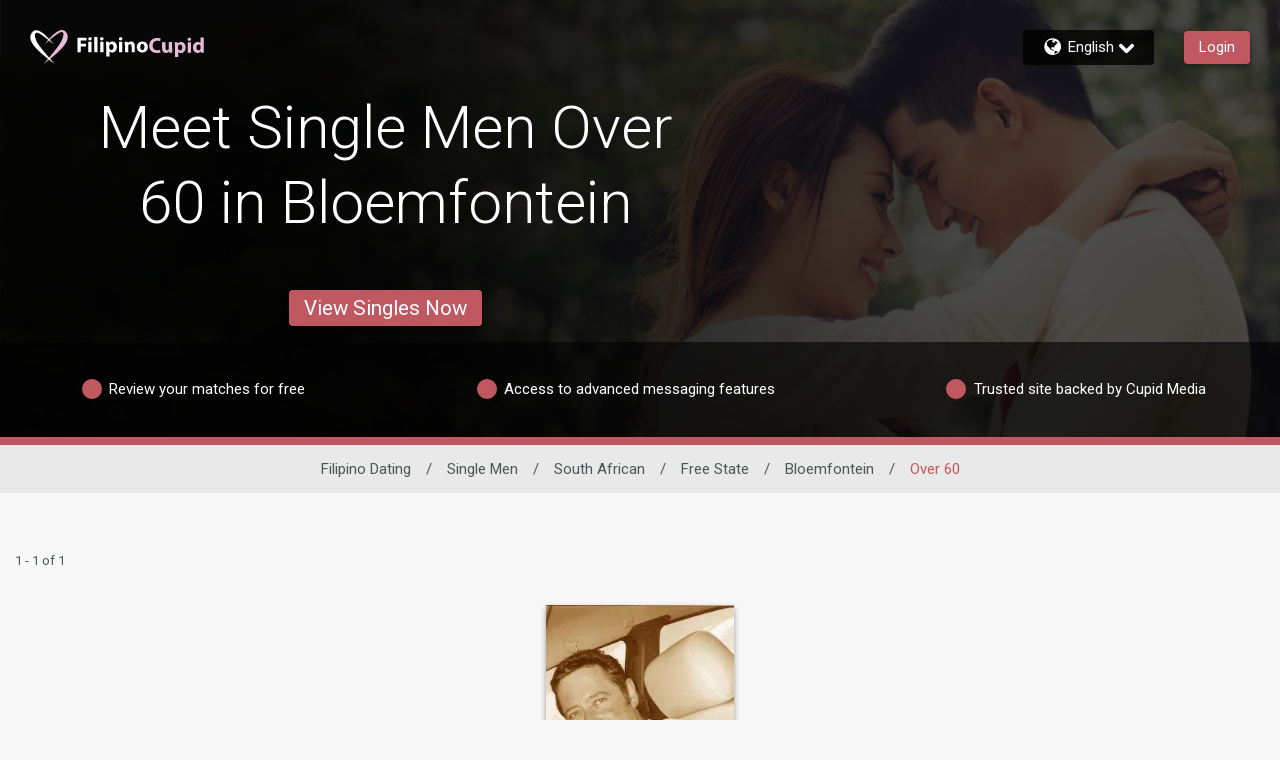

--- FILE ---
content_type: text/css
request_url: https://www.filipinocupid.com/assets/desktop/css/filipinocupid-base.css?v=20250624124346_1771749611640
body_size: 34149
content:

@import url(//fonts.googleapis.com/earlyaccess/notosanssc.css);
@import url(//fonts.googleapis.com/earlyaccess/notosanstc.css);
/* Basscss Modules */
/*! Basscss | http://basscss.com | MIT License */
/* Basscss Type Scale */
.h00 { font-size: 4rem }
.h0 { font-size: 3rem }
.h1 { font-size: 2rem }
.h2 { font-size: 1.5rem }
.h3 { font-size: 1.25rem }
.h4 { font-size: 1rem }
.h5 { font-size: 0.875rem }
.h6 { font-size: 0.75rem }
/* Basscss Typography */
.font-family-inherit { font-family: inherit }
.font-size-inherit { font-size: inherit }
.text-decoration-none { text-decoration: none }
.bold    { font-weight: bold; font-weight: 700 }
.regular { font-weight: normal }
.italic  { font-style: italic }
.caps    { text-transform: uppercase; letter-spacing: .2em; }
.left-align   { text-align: left }
.center       { text-align: center }
.right-align  { text-align: right }
.justify      { text-align: justify }
.nowrap { white-space: nowrap }
.break-word { word-wrap: break-word }
.line-height-1 { line-height: 1 }
.line-height-2 { line-height: 1.125 }
.line-height-3 { line-height: 1.25 }
.line-height-4 { line-height: 1.5 }
.list-style-none { list-style: none }
.underline { text-decoration: underline }
.truncate {
  max-width: 100%;
  overflow: hidden;
  text-overflow: ellipsis;
  white-space: nowrap;
}
.list-reset {
  list-style: none;
  padding-left: 0;
}
/* Basscss Layout */
.inline       { display: inline }
.block        { display: block }
.inline-block { display: inline-block }
.table        { display: table }
.table-cell   { display: table-cell }
.overflow-hidden { overflow: hidden }
.overflow-scroll { overflow: scroll }
.overflow-auto   { overflow: auto }
.clearfix:before,
.clearfix:after {
  content: " ";
  display: table
}
.clearfix:after { clear: both }
.left  { float: left }
.right { float: right }
.fit { max-width: 100% }
.max-width-1 { max-width: 24rem }
.max-width-2 { max-width: 32rem }
.max-width-3 { max-width: 48rem }
.max-width-4 { max-width: 64rem }
.border-box { -webkit-box-sizing: border-box; box-sizing: border-box }
/* Basscss Align */
.align-baseline { vertical-align: baseline }
.align-top      { vertical-align: top }
.align-middle   { vertical-align: middle }
.align-bottom   { vertical-align: bottom }
/* Basscss Margin */
.m0  { margin:        0 }
.mt0 { margin-top:    0 }
.mr0 { margin-right:  0 }
.mb0 { margin-bottom: 0 }
.ml0 { margin-left:   0 }
.mx0 { margin-left:   0; margin-right:  0 }
.my0 { margin-top:    0; margin-bottom: 0 }
.m1  { margin:        0.5rem }
.mt1 { margin-top:    0.5rem }
.mr1 { margin-right:  0.5rem }
.mb1 { margin-bottom: 0.5rem }
.ml1 { margin-left:   0.5rem }
.mx1 { margin-left:   0.5rem; margin-right:  0.5rem }
.my1 { margin-top:    0.5rem; margin-bottom: 0.5rem }
.m2  { margin:        1rem }
.mt2 { margin-top:    1rem }
.mr2 { margin-right:  1rem }
.mb2 { margin-bottom: 1rem }
.ml2 { margin-left:   1rem }
.mx2 { margin-left:   1rem; margin-right:  1rem }
.my2 { margin-top:    1rem; margin-bottom: 1rem }
.m3  { margin:        2rem }
.mt3 { margin-top:    2rem }
.mr3 { margin-right:  2rem }
.mb3 { margin-bottom: 2rem }
.ml3 { margin-left:   2rem }
.mx3 { margin-left:   2rem; margin-right:  2rem }
.my3 { margin-top:    2rem; margin-bottom: 2rem }
.m4  { margin:        4rem }
.mt4 { margin-top:    4rem }
.mr4 { margin-right:  4rem }
.mb4 { margin-bottom: 4rem }
.ml4 { margin-left:   4rem }
.mx4 { margin-left:   4rem; margin-right:  4rem }
.my4 { margin-top:    4rem; margin-bottom: 4rem }
.mxn1 { margin-left: -0.5rem; margin-right: -0.5rem; }
.mxn2 { margin-left: -1rem; margin-right: -1rem; }
.mxn3 { margin-left: -2rem; margin-right: -2rem; }
.mxn4 { margin-left: -4rem; margin-right: -4rem; }
.m-auto  { margin: auto; }
.mt-auto { margin-top: auto }
.mr-auto { margin-right: auto }
.mb-auto { margin-bottom: auto }
.ml-auto { margin-left: auto }
.mx-auto { margin-left: auto; margin-right: auto; }
.my-auto { margin-top: auto; margin-bottom: auto; }
/* Basscss Padding */
.p0  { padding: 0 }
.pt0 { padding-top: 0 }
.pr0 { padding-right: 0 }
.pb0 { padding-bottom: 0 }
.pl0 { padding-left: 0 }
.px0 { padding-left: 0; padding-right:  0 }
.py0 { padding-top: 0;  padding-bottom: 0 }
.p1  { padding:        0.5rem }
.pt1 { padding-top:    0.5rem }
.pr1 { padding-right:  0.5rem }
.pb1 { padding-bottom: 0.5rem }
.pl1 { padding-left:   0.5rem }
.py1 { padding-top:    0.5rem; padding-bottom: 0.5rem }
.px1 { padding-left:   0.5rem; padding-right:  0.5rem }
.p2  { padding:        1rem }
.pt2 { padding-top:    1rem }
.pr2 { padding-right:  1rem }
.pb2 { padding-bottom: 1rem }
.pl2 { padding-left:   1rem }
.py2 { padding-top:    1rem; padding-bottom: 1rem }
.px2 { padding-left:   1rem; padding-right:  1rem }
.p3  { padding:        2rem }
.pt3 { padding-top:    2rem }
.pr3 { padding-right:  2rem }
.pb3 { padding-bottom: 2rem }
.pl3 { padding-left:   2rem }
.py3 { padding-top:    2rem; padding-bottom: 2rem }
.px3 { padding-left:   2rem; padding-right:  2rem }
.p4  { padding:        4rem }
.pt4 { padding-top:    4rem }
.pr4 { padding-right:  4rem }
.pb4 { padding-bottom: 4rem }
.pl4 { padding-left:   4rem }
.py4 { padding-top:    4rem; padding-bottom: 4rem }
.px4 { padding-left:   4rem; padding-right:  4rem }
/* Basscss Grid */
.col {
  float: left;
  -webkit-box-sizing: border-box;
          box-sizing: border-box;
}
.col-right {
  float: right;
  -webkit-box-sizing: border-box;
          box-sizing: border-box;
}
.col-1 {
  width: 8.33333%;
}
.col-2 {
  width: 16.66667%;
}
.col-3 {
  width: 25%;
}
.col-4 {
  width: 33.33333%;
}
.col-5 {
  width: 41.66667%;
}
.col-6 {
  width: 50%;
}
.col-7 {
  width: 58.33333%;
}
.col-8 {
  width: 66.66667%;
}
.col-9 {
  width: 75%;
}
.col-10 {
  width: 83.33333%;
}
.col-11 {
  width: 91.66667%;
}
.col-12 {
  width: 100%;
}
@media (min-width: 40em) {

  .sm-col {
    float: left;
    -webkit-box-sizing: border-box;
            box-sizing: border-box;
  }

  .sm-col-right {
    float: right;
    -webkit-box-sizing: border-box;
            box-sizing: border-box;
  }

  .sm-col-1 {
    width: 8.33333%;
  }

  .sm-col-2 {
    width: 16.66667%;
  }

  .sm-col-3 {
    width: 25%;
  }

  .sm-col-4 {
    width: 33.33333%;
  }

  .sm-col-5 {
    width: 41.66667%;
  }

  .sm-col-6 {
    width: 50%;
  }

  .sm-col-7 {
    width: 58.33333%;
  }

  .sm-col-8 {
    width: 66.66667%;
  }

  .sm-col-9 {
    width: 75%;
  }

  .sm-col-10 {
    width: 83.33333%;
  }

  .sm-col-11 {
    width: 91.66667%;
  }

  .sm-col-12 {
    width: 100%;
  }

}
@media (min-width: 52em) {

  .md-col {
    float: left;
    -webkit-box-sizing: border-box;
            box-sizing: border-box;
  }

  .md-col-right {
    float: right;
    -webkit-box-sizing: border-box;
            box-sizing: border-box;
  }

  .md-col-1 {
    width: 8.33333%;
  }

  .md-col-2 {
    width: 16.66667%;
  }

  .md-col-3 {
    width: 25%;
  }

  .md-col-4 {
    width: 33.33333%;
  }

  .md-col-5 {
    width: 41.66667%;
  }

  .md-col-6 {
    width: 50%;
  }

  .md-col-7 {
    width: 58.33333%;
  }

  .md-col-8 {
    width: 66.66667%;
  }

  .md-col-9 {
    width: 75%;
  }

  .md-col-10 {
    width: 83.33333%;
  }

  .md-col-11 {
    width: 91.66667%;
  }

  .md-col-12 {
    width: 100%;
  }

}
@media (min-width: 64em) {

  .lg-col {
    float: left;
    -webkit-box-sizing: border-box;
            box-sizing: border-box;
  }

  .lg-col-right {
    float: right;
    -webkit-box-sizing: border-box;
            box-sizing: border-box;
  }

  .lg-col-1 {
    width: 8.33333%;
  }

  .lg-col-2 {
    width: 16.66667%;
  }

  .lg-col-3 {
    width: 25%;
  }

  .lg-col-4 {
    width: 33.33333%;
  }

  .lg-col-5 {
    width: 41.66667%;
  }

  .lg-col-6 {
    width: 50%;
  }

  .lg-col-7 {
    width: 58.33333%;
  }

  .lg-col-8 {
    width: 66.66667%;
  }

  .lg-col-9 {
    width: 75%;
  }

  .lg-col-10 {
    width: 83.33333%;
  }

  .lg-col-11 {
    width: 91.66667%;
  }

  .lg-col-12 {
    width: 100%;
  }

}
.flex { display: -webkit-box; display: -ms-flexbox; display: flex }
@media (min-width: 40em) {
  .sm-flex { display: -webkit-box; display: -ms-flexbox; display: flex }
}
@media (min-width: 52em) {
  .md-flex { display: -webkit-box; display: -ms-flexbox; display: flex }
}
@media (min-width: 64em) {
  .lg-flex { display: -webkit-box; display: -ms-flexbox; display: flex }
}
.flex-column  { -webkit-box-orient: vertical; -webkit-box-direction: normal; -ms-flex-direction: column; flex-direction: column }
.flex-wrap    { -ms-flex-wrap: wrap; flex-wrap: wrap }
.items-start    { -webkit-box-align: start; -ms-flex-align: start; align-items: flex-start }
.items-end      { -webkit-box-align: end; -ms-flex-align: end; align-items: flex-end }
.items-center   { -webkit-box-align: center; -ms-flex-align: center; align-items: center }
.items-baseline { -webkit-box-align: baseline; -ms-flex-align: baseline; align-items: baseline }
.items-stretch  { -webkit-box-align: stretch; -ms-flex-align: stretch; align-items: stretch }
.self-start    { -ms-flex-item-align: start; align-self: flex-start }
.self-end      { -ms-flex-item-align: end; align-self: flex-end }
.self-center   { -ms-flex-item-align: center; align-self: center }
.self-baseline { -ms-flex-item-align: baseline; align-self: baseline }
.self-stretch  { -ms-flex-item-align: stretch; align-self: stretch }
.justify-start   { -webkit-box-pack: start; -ms-flex-pack: start; justify-content: flex-start }
.justify-end     { -webkit-box-pack: end; -ms-flex-pack: end; justify-content: flex-end }
.justify-center  { -webkit-box-pack: center; -ms-flex-pack: center; justify-content: center }
.justify-between { -webkit-box-pack: justify; -ms-flex-pack: justify; justify-content: space-between }
.justify-around  { -ms-flex-pack: distribute; justify-content: space-around }
.justify-evenly  { -webkit-box-pack: space-evenly; -ms-flex-pack: space-evenly; justify-content: space-evenly }
.content-start   { -ms-flex-line-pack: start; align-content: flex-start }
.content-end     { -ms-flex-line-pack: end; align-content: flex-end }
.content-center  { -ms-flex-line-pack: center; align-content: center }
.content-between { -ms-flex-line-pack: justify; align-content: space-between }
.content-around  { -ms-flex-line-pack: distribute; align-content: space-around }
.content-stretch { -ms-flex-line-pack: stretch; align-content: stretch }
/* 1. Fix for Chrome 44 bug. https://code.google.com/p/chromium/issues/detail?id=506893 */
.flex-auto {
  -webkit-box-flex: 1;
      -ms-flex: 1 1 auto;
          flex: 1 1 auto;
  min-width: 0; /* 1 */
  min-height: 0; /* 1 */
}
.flex-none { -webkit-box-flex: 0; -ms-flex: none; flex: none }
.order-0 { -webkit-box-ordinal-group: 1; -ms-flex-order: 0; order: 0 }
.order-1 { -webkit-box-ordinal-group: 2; -ms-flex-order: 1; order: 1 }
.order-2 { -webkit-box-ordinal-group: 3; -ms-flex-order: 2; order: 2 }
.order-3 { -webkit-box-ordinal-group: 4; -ms-flex-order: 3; order: 3 }
.order-last { -webkit-box-ordinal-group: 100000; -ms-flex-order: 99999; order: 99999 }
/* Basscss Position */
.relative { position: relative }
.absolute { position: absolute }
.fixed    { position: fixed }
.top-0    { top: 0 }
.right-0  { right: 0 }
.bottom-0 { bottom: 0 }
.left-0   { left: 0 }
.z1 { z-index: 1 }
.z2 { z-index: 2 }
.z3 { z-index: 3 }
.z4 { z-index: 4 }
/* Basscss Border */
.border {
  border-style: solid;
  border-width: 1px;
}
.border-top {
  border-top-style: solid;
  border-top-width: 1px;
}
.border-right {
  border-right-style: solid;
  border-right-width: 1px;
}
.border-bottom {
  border-bottom-style: solid;
  border-bottom-width: 1px;
}
.border-left {
  border-left-style: solid;
  border-left-width: 1px;
}
.border-none { border: 0 }
.rounded { border-radius: 0.25rem }
.circle  { border-radius: 50% }
.rounded-top    { border-radius: 0.25rem 0.25rem 0 0 }
.rounded-right  { border-radius: 0 0.25rem 0.25rem 0 }
.rounded-bottom { border-radius: 0 0 0.25rem 0.25rem }
.rounded-left   { border-radius: 0.25rem 0 0 0.25rem }
.not-rounded { border-radius: 0 }
/* Basscss Hide */
.hide {
  position: absolute !important;
  height: 1px;
  width: 1px;
  overflow: hidden;
  clip: rect(1px, 1px, 1px, 1px);
}
@media (max-width: 40em) {
  .xs-hide { display: none !important }
}
@media (min-width: 40em) and (max-width: 52em) {
  .sm-hide { display: none !important }
}
@media (min-width: 52em) and (max-width: 64em) {
  .md-hide { display: none !important }
}
@media (min-width: 64em) {
  .lg-hide { display: none !important }
}
.display-none { display: none !important }
/* Site Theme */
/* Custom media queries */
/*
@custom-media --breakpoint-sm (min-width: 40em);
@custom-media --breakpoint-md (min-width: 52em);
@custom-media --breakpoint-lg (min-width: 64em);
*/
h1,
h3,
.tagline {
  color: #565656;
}
/* Custom properties */
/* Limited-view blur overlay (used to avoid inline backdrop-filter duplication) */
.limited-view-blur {
  backdrop-filter: blur(8px);
  -webkit-backdrop-filter: blur(8px);
  z-index: 1;
}
.limited-view-image-blur {
  -webkit-filter: blur(8px);
          filter: blur(8px);
}
html {
  height: 100%;
}
body {
  font-family: 'Roboto', sans-serif;
  min-height: 100%;
}
[lang=my] body {
  line-height: 1.4rem;
}
html,
body {
  min-width: 768px;
}
footer {
  font-size: 14px;
  font-weight: 300;
}
a,
a:visited,
a:hover {
  text-decoration: none;
  cursor: pointer;
}
svg {
  display: block;
}
[dir='rtl'] .col {
  float: right;
}
.height-1 {
  height: 10%;
}
.height-2 {
  height: 20%;
}
.height-4 {
  height: 30%;
}
.height-6 {
  height: 50%;
}
.height-10 {
  height: 80%;
}
.height-11 {
  height: 90%;
}
.height-12 {
  height: 100%;
}
.height-auto {
  height: auto;
}
.height-97 {
  min-height: 97.5vh;
}
.min-height-2 {
  min-height: 10vh;
}
.min-height-v12 {
  min-height: 12vh;
}
.min-height-3 {
  min-height: 20vh;
}
.min-height-4 {
  min-height: 30vh;
}
.min-height-5 {
  min-height: 40vh;
}
.min-height-6 {
  min-height: 50vh;
}
.min-height-8 {
  min-height: 65vh;
}
.min-height-10 {
  min-height: 80vh;
}
.min-height-11 {
  min-height: 90vh;
}
.min-height-12 {
  min-height: 100vh;
}
@media (max-width: 1242px){
  .min-height {
    min-height: 250px;
  }

  .min-height-8 {
    min-height: 55vh;
  }
}
.min-height-490 {
  min-height: 490px;
}
.max-height-240 {
  max-height: 240px;
}
.max-height-380 {
  max-height: 380px;
}
.max-height-430 {
  max-height: 430px;
}
.max-height-450 {
  max-height: 450px;
}
.max-height-11 {
  max-height: 90vh;
}
.min-width-90 {
  min-width: 90px;
}
.min-width-400 {
  min-width: 400px;
}
.right-minus-1 {
  right: -0.5rem;
}
.right-minus-2 {
  right: -1rem;
}
.left-minus-1 {
  left: -0.5rem;
}
.left-minus-2 {
  left: -1rem;
}
.top-minus-100 {
  top: -100px;
}
.margin-top-minus-5 {
  margin-top: -5px;
}
.margin-top-minus-20 {
  margin-top: -20px;
}
.margin-top-minus-24 {
  margin-top: -24px;
}
.margin-top-minus-33 {
  margin-top: -33px;
}
.margin-top-minus-40 {
  margin-top: -40px;
}
.margin-top-minus-70 {
  margin-top: -70px;
}
.margin-top-minus-100 {
  margin-top: -100px;
}
.margin-top-250 {
  margin-top: 250px;
}
.margin-top-280 {
  margin-top: 280px;
}
.upper-case {
  text-transform: uppercase;
}
.lower-case {
  text-transform: lowercase;
}
.content-max-width {
  max-width: 1150px;
}
.max-width-5 {
  max-width: 80rem;
}
@media (max-width: 1614px) {
  .max-width {
    max-width: 1320px;
  }
}
@media (max-width: 1160px) {
  .max-width {
    max-width: 936px;
  }
}
@media (min-width: 1615px) {
  .max-width {
    max-width: 1620px;
  }
}
.shadow {
  -webkit-box-shadow: 0 3px 6px 0 rgba(0, 0, 0, 0.4);
  box-shadow: 0 3px 6px 0 rgba(0, 0, 0, 0.4);
}
.text-shadow {
  text-shadow: 1px 1px 2px rgba(0,0,0,.35);
}
.grayscale {
  filter: grayscale(1);
  -webkit-filter: grayscale(1);
  -moz-filter: grayscale(1);
}
.grayscale h5 {
  -webkit-user-select: none;
  -moz-user-select: none;
  -ms-user-select: none;
  user-select: none;
}
.opacity-8 {
  opacity: 0.8;
}
.opacity-6 {
  opacity: 0.6;
}
.opacity-4 {
  opacity: 0.4;
}
.opacity-3 {
  opacity: 0.3;
}
.opacity-2 {
  opacity: 0.2;
}
.opacity-0 {
  opacity: 0;
}
.pill-30 {
  border-radius: 30px;
}
.pointer {
  cursor: pointer;
}
.border-color {
  border-color: #d1d1d1;
}
.border-white {
  border-color: #fff;
}
.border-green {
  border-color: #7faf41;
}
.border-red {
  border-color: #c23b2d;
}
.border-theme {
  border-color: #671e24;
}
.border-gold {
  border-color: #ec9e18;
}
.border-platinum {
  border-color: #2a3393;
}
.border-diamond {
  border-color: #000000;
}
.border-width-2 {
  border-width: 2px;
}
.border-width-4 {
  border-width: 4px;
}
.fill-action-unhighlight {
  fill: #797c7e;
}
.fill-action-highlight {
  fill: #bf5860;
}
.fill-theme-primary {
  fill: #bf5860;
}
.fill-theme-dark {
  fill: #3F0B10;
}
.fill-discount-badge {
  fill: #FF3B30;
}
.color-dark-grey {
  color: #323232;
}
.color-medium-grey {
  color: #797c7e;
}
.color-darkest {
  color: #333;
}
.color-action-highlight {
  color: #bf5860;
}
.color-action-highlight-transparent {
  color: rgba(191,88,96, 0.8);
}
.color-link {
  color: #0074d9;
}
.bg-standard {
  background-color: #95989a;
}
.bg-header-background {
  background-color: #671e24;
}
.fill-membership-features-locked {
  fill: #3f0b10;
  color: #3f0b10;
  opacity: 1;
}
.fill-membership-features {
  fill: #3f0b10;
  color: #3f0b10;
  opacity: 1;
}
.fill-standard {
  fill: #95989a;
}
.fill-diamond {
  fill: #000000;
}
.diamond {
  color: #000000;
}
.fill-platinum {
  fill: #2a3393;
}
.platinum {
  color: #2a3393;
}
.gold {
  color: #ec9e18;
}
.fill-gold {
  fill: #ec9e18;
}
.bg-gold {
  background-color: #ec9e18;
}
.bg-gold-tint {
  background-color: #FFFDFA;
}
.bg-gold-alpha-1 {
  background-color: #EC9E181A;
}
.bg-yellow {
  background-color: #ecce45;
}
.bg-green {
  background-color: #7faf41;
  -webkit-print-color-adjust:exact;
}
.bg-platinum {
  background-color: #2a3393;
}
.bg-platinum-tint {
  background-color: #F9F9FD;
}
.bg-platinum-alpha-1 {
  background-color: #2A33931A;
  ;
}
.bg-diamond {
  background-color: #000000;
}
.bg-diamond-tint {
  background-color: #F3F3F3;
}
.bg-diamond-alpha-1 {
  background-color: #f8f8f8;
}
.fill-green {
  fill: #7faf41;
}
.green {
  color: #7faf41;
}
.fill-orange {
  fill: #c78515;
}
.orange {
  color: #c78515;
}
.fill-verify-yellow {
  fill: #ff9c1a;
}
.online {
  width: 20px;
  height: 20px;
  fill: #089c47;
  border-style: solid;
}
.online svg{
  width: 20px;
  height: 20px;
}
.bg-grey {
  background-color: #a19e9e;
}
.bg-grey-alpha-1 {
  background-color: rgba(161, 158, 158, 0.1);
}
.bg-grey-alpha-2 {
  background-color: rgba(161, 158, 158, 0.2);
}
.bg-black-alpha-6 {
  background-color: rgba(0, 0, 0, 0.6);
}
.bg-black-alpha-7 {
  background-color: rgba(0, 0, 0, 0.7);
}
.bg-black-alpha-8 {
  background-color: rgba(0, 0, 0, 0.8);
}
.bg-black-alpha-85 {
  background-color: rgba(0, 0, 0, 0.85);
}
.bg-light-grey {
  background-color: #e9e9e9;
}
.bg-light-silver {
  background-color: #F8F8F8;
}
.bg-dark-grey {
  background-color: #565656;
}
.bg-messages {
  background-color: #f8f8f8;
}
.bg-action-highlight {
  background-color: #bf5860;
}
.bg-discount-badge-red {
  background: #FF3B30;
}
.fill-grey {
  fill: #a19e9e;
}
.fill-font-color {
  fill: #505656;
}
.bg-white {
  background-color: #fff;
}
.bg-red {
  background-color: #c23b2d;
}
.bg-red-brighter {
  background-color: #EF2917;
}
.bg-transparent {
  background-color: transparent;
}
.bg-search {
  background-color: #671e24;
}
.bg-next-step {
  background-color: #671e24;
}
.fill-white {
  fill: #fff;
}
.white {
  color: #fff;
}
.fill-red {
  fill: #c23b2d;
}
.red,
.text-red {
  color: #c23b2d;
}
.red-lighter {
  color: #EF2917;
}
.error {
  background-color: #c23b2d;
  color: #fff;
}
.bg-highlight {
  background-color: rgba(255,65,54, 0.05);
}
.bg-draft-mode {
  background-color: #f8efef;
}
.bg-theme {
  background-color: #bf5860;
}
.bg-theme-alpha-05 {
  background-color: rgba(191,88,96, 0.05);
}
.bg-theme-secondary {
  background-color: #77363b;
  -webkit-print-color-adjust: exact;
}
.bg-transparent {
  background-color: transparent;
}
.theme-color {
  color: #bf5860;
}
.theme-color-secondary {
  color: #77363b;
}
.body-font-color {
  color: #505656;
}
.header-strip-font-color {
  color: #fff;
}
.busy {
  fill: #ff8900;
}
.facebook {
  background-color: #1877F2;
}
.google {
  border: 1px solid #aaa;
}
.btn-bg {
  background-color: #bf5860;
}
.btn-color {
  color: #fff;
}
[disabled].btn-color {
  color: #a19e9e;
}
a.btn-color,
a.btn-color:active,
a.btn-color:visited,
a.btn-color:hover {
  color: #fff;
}
.btn-bg-dark {
  background-color: #671e24;
}
.btn-color-dark {
  color: #fff;
}
a.btn-color-dark,
a.btn-color-dark:visited,
a.btn-color-dark:hover {
  color: #fff;
}
a.fb-login,
a.fb-login:visited,
a.fb-login:hover {
  color: #fff;
}
.login-btn {
  background-color: #bf5860;
  color: #fff;
  display: block;
  position: relative;
  overflow: hidden;
}
a.login-btn,
a.login-btn:visited,
a.login-btn:hover {
  color: #fff;
}
.diagram-btn {
  background-color: #671e24;
  color: #fff;
  position: relative;
  overflow: hidden;
}
a.diagram-btn,
a.diagram-btn:visited,
a.diagram-btn:hover {
  color: #fff;
}
a.diagram-btn svg {
  fill: #fff;
}
/* list results */
.list-card {
  height: 196px;
}
.unread {
  background-color: #bf5860;
  width: 10px;
}
.unselected {
  background-color: rgba(114, 114, 114, .9);
}
.unselected-transparent {
  background-color: transparent;
}
input ~ .recover {
  background-color: rgba(194, 59, 45, .9);
  display: none;
}
input ~ .recover-transparent {
  background-color: transparent;
}
[type=checkbox]:checked ~ .unselected {
  display: none;
}
[type=checkbox]:checked ~ .recover {
  display: inherit;
}
.card-image-bg-color {
  background-color: #e0e0e0;
}
/* Progress Bar */
.progress-bar-highlight {
  height: 15px;
}
/* iPad hamburger menu */
.show-toggle {
  display: block;
}
@media (min-width: 1439px) {
  .hide-nav {
    display: block;
  }

  .hide-nav-flex {
    display: -webkit-box;
    display: -ms-flexbox;
    display: flex;
  }

  .show-toggle {
    display: none;
  }
}
@media (max-height: 880px) { /* hide the title and tabs on screens that are not tall enough */
  .hide-tabs {
    display: none;
  }
  .padding-small-screen {
    height: 0;
    padding: 0;
  }
}
/* footer */
.trademark p {
  margin: 0;
}
/* help */
.help svg {
  width: 25px;
  height: 25px;
}
button {
  -webkit-touch-callout: none; /* iOS Safari */
  -webkit-user-select: none; /* Safari */ /* Konqueror HTML */
  -moz-user-select: none; /* Firefox */
  -ms-user-select: none; /* Internet Explorer/Edge */
  user-select: none;
  font-family: inherit;
}
/* Button highlight */
button:not([data-ignore-daw-styles]):focus::after,
.button:focus::after,
button:not([data-ignore-daw-styles]):active::after,
.button:active::after {
  background-color: #000;
  content: "";
  width: 50px;
  height: 50px;
  border-radius: 50%;
  position: absolute;
  top: 0;
  left: 0;
  right: 0;
  bottom: 0;
  margin: auto;
  opacity: 0;
  -webkit-animation: button-highlight 500ms;
          animation: button-highlight 500ms;
  pointer-events: none;
}
button:focus,
.button:focus,
button:active,
.button:active {
  outline: 0;
}
/* Button no highlight for streaming*/
[data-streaming-list] button:focus::after,
[data-streaming-list] button.button:focus::after,
[data-streaming-list] buttonbutton:active::after,
[data-streaming-list] button.button:active::after {
  -webkit-animation: none;
          animation: none;
  background-color: transparent;
}
.pointer-events-none {
  pointer-events: none;
}
.pointer-events {
  pointer-events: all;
}
/* Images in circle render fix */
.img-fit {
  width: calc(100% + 4px);
}
.bg-img-fit {
  background-size: cover;
  background-position: center;
}
.bg-img-fit-top {
  background-position: 0 0;
}
/* iPad */
@media (max-width : 1024px) {
  .hide-on-iPad {
    display: none;
  }

  footer div {
    -ms-flex-wrap: wrap;
        flex-wrap: wrap;
  }
}
.overlay {
  background-color: rgba(0,0,0,0.5);
}
.overlay-7 {
  background-color: rgba(0,0,0,0.7);
}
.svg-fit {
  width: 100%;
  height: 100%;
}
.line-50 {
  width: 50px;
}
/* results tabs */
.tabs {
  max-width: 998px;
}
.tab-bottom-minus-2 {
  margin-bottom: -2px;
}
.tabs-min-width-768{
  min-width: 768px;
}
/* keeping it the same width as col-10 */
.tabs-max-width-10 {
  max-width: 83.33333%;
}
@media (max-width: 1160px) {
  .tabs-max-width-10 {
    max-width: 100%;
  }
}
.tabs a,
.tabs a:visited,
.tabs a:hover {
  color: #fff;
}
.tabs h4,
.tabs .h4{
  border-width: 4px;
}
.tabs .count[data-badge]::after {
  right: -25px;
}
/* iPad */
@media (max-width: 1050px) {
  .profile-image-46 {
    width: 36px;
    height: 36px;
  }
  [dir="ltr"] .tabs .me4 {
    margin-right: 3.5rem;
  }

  [dir="rtl"] .tabs .me4 {
    margin-left: 3.5rem;
  }
}
.modal-bg-green {
  background-color: #70bb46;
  cursor: pointer;
}
a.modal-bg-green,
a.modal-bg-green:visited,
a.modal-bg-green:hover {
  color: #fff;
}
.rotate-45 {
  -webkit-transform: rotate(45deg);
          transform: rotate(45deg);
}
.rotate-90 {
  -webkit-transform: rotate(90deg);
          transform: rotate(90deg);
}
[dir=rtl] .rotate-90 {
  -ms-transform: rotate(-90deg);
}
.rotate-180 {
  -webkit-transform: rotate(180deg);
          transform: rotate(180deg);
}
[dir=rtl] .icon-long-arrow.rotate-180 {
  -webkit-transform: rotate(0deg);
          transform: rotate(0deg);
}
.rotate-270 {
  -webkit-transform: rotate(270deg);
          transform: rotate(270deg);
}
[dir=rtl] .rotate-270 {
  -ms-transform: rotate(-270deg);
}
.top-20 {
  top: 20px;
}
.right-20 {
  right: 20px;
}
.no-select {
  -webkit-touch-callout: none; /* iOS Safari */
  -webkit-user-select: none; /* Safari */ /* Konqueror HTML */
  -moz-user-select: none; /* Firefox */
  -ms-user-select: none; /* Internet Explorer/Edge */
  user-select: none; /* Non-prefixed version, currently
                                  supported by Chrome and Opera */
}
.flip {
  -webkit-transform: scale(-1, 1);
          transform: scale(-1, 1);
}
[dir=rtl] .list-reset {
  padding: 0;
}
.break-word {
-ms-hyphens: auto;
    hyphens: auto;
word-wrap: break-word;
overflow-wrap: break-word;
word-break: break-word;
}
.pre-line {
  white-space: pre-line;
}
.pre-wrap {
  white-space: pre-wrap;
}
.avoid-clicks {
  pointer-events: none;
}
.grab {
  cursor: move;
  cursor: -webkit-grabbing;
}
/* basscss override */
.caps {
  letter-spacing: 0;
}
.m1-5 {
  margin: 0.75rem;
}
.mx1-5 {
  margin-right: 0.75rem;
  margin-left: 0.75rem;
}
.my1-5 {
  margin-top: 0.75rem;
  margin-bottom: 0.75rem;
}
.mt1-5 {
  margin-top: 0.75rem;
}
.mb0-5 {
  margin-bottom: 0.25rem;
}
.mb1-5 {
  margin-bottom: 0.75rem;
}
.mb2-5 {
  margin-bottom: 1.5rem;
}
.p1-5 {
  padding: 0.75rem;
}
.p2-25 {
  padding: 1.25rem;
}
.p2-5 {
  padding: 1.5rem;
}
.sticky {
  position: sticky;
}
.google-btn-bg {
  background-color: #4285f4;
}
.line-through {
  text-decoration: line-through;
}
.google-btn-border {
  border: 1px solid #4285f4;
}
.show-hide {
  top: -1px;
  right: -1px;
  width: 39px;
  height: 39px;
}
[dir=rtl] .show-hide {
  right: auto;
  left: -1px;
}
.pill {
  border-radius: 30px;
}
.pill svg {
  width: 30px;
  height: 30px;
  cursor: pointer;
}
.pill a {
  text-decoration: none;
  color: inherit;
}
.rounded-2 {
  border-radius: 0.5rem;
}
.rounded-5 {
  border-radius: 1.25rem;
}
.rounded-full {
  border-radius: 1000px;
}
.responsive-iframe {
  aspect-ratio: 16 / 9;
  width: 100%;
}
/*google sign-in override*/
#google-signin2 .abcRioButton{
  width: auto !important;
}
#google-signin2 .abcRioButtonContents {
  font-size: inherit !important;
  font-weight: inherit;
}
.font-weight-500 {
  font-weight: 500;
}
.font-weight-600 {
  font-weight: 600;
}
.small-text {
  font-size: 12px;
}
.x-small-text {
  font-size: 10px;
}
.divider {
  height: 2px;
  width: 100%;
}
.noto-color-emoji-regular {
  font-family: "Noto Color Emoji", sans-serif;
  font-weight: 400;
  font-style: normal;
}
.membership-carousel{
  overflow: auto;
  min-width: 100%;
  max-width: 100%;
  scroll-behavior: smooth;
  -ms-scroll-snap-type: x mandatory;
      scroll-snap-type: x mandatory;
  -webkit-overflow-scrolling: touch;
}
.snap-align-center {
  scroll-snap-align: center;
}
/* Modules */
/* Design not set to a module */
html,
body {
  font-size: 16px;
  font-weight: 400;
}
@media (max-width: 1614px) {
  html,
  body {
    font-size: 15px;
  }

  .h3 {
    font-size: 1.15rem;
  }
}
@media (max-width: 1242px) {
  html,
  body {
    font-size: 14px;
  }

  .h3 {
    font-size: 1.20rem;
  }
}
body {
  background-color: #f8f8f8;
  color: #505656;
  margin: 0;
  padding: 0;
}
[lang=ms] *,
[lang=in] *,
[lang=my] * {
  font-family: 'Noto Sans', sans-serif;
}
[lang=zh-Hant] * {
  font-family: 'Noto Sans TC', sans-serif;
  font-weight: 400;
 }
[lang=zh-Hans] * {
  font-family: 'Noto Sans SC Sliced', sans-serif;
  font-weight: 400;
}
[lang=ar] * {
  font-family: 'Tajawal', sans-serif;
}
[lang=ja] * {
  font-family: 'M PLUS 1p';
}
[lang=ko] *,
[lang=km] * {
  font-family: 'Noto Sans KR', sans-serif;
}
html[lang=ko],
[lang=ko] body {
  font-weight: 400;
}
[lang=ja] em,
[lang=vi] em,
[lang=zh-Hans] em,
[lang=zh-Hant] em {
  font-style: inherit;
}
body.returnToMobileHeader {
  min-width: 100%;
}
*[hidden] {
  display: none;
}
h1 {
  color: inherit;
}
h3,
.tagline {
  color: #323232;
}
h2 {
  font-weight: 400;
  color: #77363b;
}
h1,
.profile h3,
.profile .h3,
.header .h3,
.tagline,
.tabs .h4,
.three-dot .h4,
.header-sub-menu {
  font-weight: 300;
}
h2,
.h2,
h3,
.h3 {
  font-weight: 400;
}
[lang=zh-Hant] .header .h3{
  font-weight: 400;
}
[lang=zh-Hans] .header .h3{
  font-weight: 400;
}
[lang=ko] h1,
[lang=ko] h2,
[lang=ko] h3,
[lang=ko] .h3,
[lang=ko] .tagline,
[lang=ko] h4,
[lang=ko] .h4 {
  font-weight: 400;
}
[lang=my] h1,
[lang=my] .h1 {
  line-height: 3.3rem;
}
[lang=km] h1,
[lang=km] .h1 {
  line-height: 5.3rem;
}
[lang=my] h2,
[lang=my] .h2,
[lang=km] h2,
[lang=km] .h2 {
  line-height: 2.3rem;
}
[lang=my] h3,
[lang=my] .h3,
[lang=my] fieldset,
[lang=my] label,
[lang=my] select {
  line-height: 1.9rem;
}
[lang=km] p,
[lang=km] h3,
[lang=km] .h3,
[lang=km] h4,
[lang=km] .h4,
[lang=km] fieldset,
[lang=km] select{
  line-height: 1.4rem;
}
[lang=km] label {
  line-height: 1.9rem;
}
a,
a:visited,
a:hover {
  color: #505656;
}
a.white,
a.white:visited,
a.white:hover {
  color: white;
}
a.color-dark-grey,
a.color-dark-grey:visited,
a.color-dark-grey:hover {
  color: #323232;
}
.highlight-a a,
a.highlight,
.highlight {
  color: #bf5860;
}
.error a{
  color: #fff;
}
.weight-400 {
  font-weight: 400;
}
.fade-in {
  -webkit-animation: fade-in 1s;
          animation: fade-in 1s;
}
@-webkit-keyframes fade-in {
  0% {
    opacity: 0;
  }

  100% {
    opacity: 1;
  }
}
@keyframes fade-in {
  0% {
    opacity: 0;
  }

  100% {
    opacity: 1;
  }
}
.fade-out {
  -webkit-animation: fade-out 350ms;
          animation: fade-out 350ms;
}
@-webkit-keyframes fade-out {
  0% {
    opacity: 1;
  }

  100% {
    opacity: 0;
  }
}
@keyframes fade-out {
  0% {
    opacity: 1;
  }

  100% {
    opacity: 0;
  }
}
.pop-fade-out {
  -webkit-animation: pop-fade-out 1s;
          animation: pop-fade-out 1s;
}
@-webkit-keyframes pop-fade-out {
  0% {
    opacity: 1;
    top: 0;
    left: 10%;
  }

  15% {
    top: -10px;
    left: -15%;
  }

  30% {
    top: -15px;
    left: 40%;
  }

  45% {
    top: -25px;
    left: -50%;
  }

  60% {
    top: -35px;
    left: 15%;
  }

  75% {
    top: -40px;
    left: -60%;
  }

  90% {
    top: -45px;
    left: 40%;
  }

  100% {
    top: -50px;
    left: 0;
    opacity: 0;
  }
}
@keyframes pop-fade-out {
  0% {
    opacity: 1;
    top: 0;
    left: 10%;
  }

  15% {
    top: -10px;
    left: -15%;
  }

  30% {
    top: -15px;
    left: 40%;
  }

  45% {
    top: -25px;
    left: -50%;
  }

  60% {
    top: -35px;
    left: 15%;
  }

  75% {
    top: -40px;
    left: -60%;
  }

  90% {
    top: -45px;
    left: 40%;
  }

  100% {
    top: -50px;
    left: 0;
    opacity: 0;
  }
}
/* pop-fade-out for large animations */
.pop-fade-out-lge {
  -webkit-animation: pop-fade-out-lge 1s;
          animation: pop-fade-out-lge 1s;
}
@-webkit-keyframes pop-fade-out-lge {
  0% {
    opacity: 1;
    top: 0;
    left: 10%;
  }

  15% {
    top: -30px;
    left: -15%;
  }

  30% {
    top: -40px;
    left: 10%;
  }

  45% {
    top: -45px;
    left: -20%;
  }

  60% {
    top: -55px;
    left: 15%;
  }

  75% {
    top: -60px;
    left: -20%;
  }

  90% {
    top: -65px;
    left: 20%;
  }

  100% {
    top: -70px;
    left: 0;
    opacity: 0;
  }
}
@keyframes pop-fade-out-lge {
  0% {
    opacity: 1;
    top: 0;
    left: 10%;
  }

  15% {
    top: -30px;
    left: -15%;
  }

  30% {
    top: -40px;
    left: 10%;
  }

  45% {
    top: -45px;
    left: -20%;
  }

  60% {
    top: -55px;
    left: 15%;
  }

  75% {
    top: -60px;
    left: -20%;
  }

  90% {
    top: -65px;
    left: 20%;
  }

  100% {
    top: -70px;
    left: 0;
    opacity: 0;
  }
}
@-webkit-keyframes button-highlight {
  0% {
    opacity: 0.5;
  }

  100% {
    -webkit-transform: scale(1.4);
            transform: scale(1.4);
    opacity: 0;
  }
}
@keyframes button-highlight {
  0% {
    opacity: 0.5;
  }

  100% {
    -webkit-transform: scale(1.4);
            transform: scale(1.4);
    opacity: 0;
  }
}
.expand-width {
  -webkit-animation: expand-width 350ms;
          animation: expand-width 350ms;
}
@-webkit-keyframes expand-width {
  0% {
    width: 0;
  }

  100% {
    width: auto;
  }
}
@keyframes expand-width {
  0% {
    width: 0;
  }

  100% {
    width: auto;
  }
}
.fade-in-expand-width {
  -webkit-animation: fade-in-expand-width 350ms;
          animation: fade-in-expand-width 350ms;
}
@-webkit-keyframes fade-in-expand-width {
  0% {
    opacity: 0;
    width: 0;
  }

  100% {
    opacity: 1;
    width: auto;
  }
}
@keyframes fade-in-expand-width {
  0% {
    opacity: 0;
    width: 0;
  }

  100% {
    opacity: 1;
    width: auto;
  }
}
.translating::after {
  content: '';
  color: #000;
  -webkit-animation: dots 1.5s infinite linear;
  animation: dots 1.5s infinite linear;
  -webkit-transform-origin: center;
  transform-origin: center;
  width: 20%;
  height: auto;
}
@-webkit-keyframes dots {
  from {
    content: '.';
  }

  50% {
    content: '..';
  }

  to {
    content: '...';
  }
}
@keyframes dots {
  from {
    content: '.';
  }

  50% {
    content: '..';
  }

  to {
    content: '...';
  }
}
.loading-message::after {
  content: attr(data-loading-message-2);
  -webkit-animation: loading-message-content 2.2s linear;
  animation: loading-message-content 2.2s linear;
  -webkit-transform-origin: center;
  transform-origin: center;
}
@-webkit-keyframes loading-message-content {
  from {
    content: attr(data-loading-message);
  }

  to {
    content: attr(data-loading-message-2);
  }
}
@keyframes loading-message-content {
  from {
    content: attr(data-loading-message);
  }

  to {
    content: attr(data-loading-message-2);
  }
}
.menu-pop {
  -webkit-animation: menu-pop 0.3s ease-out;
          animation: menu-pop 0.3s ease-out;
}
@-webkit-keyframes menu-pop {
  from {
    opacity: 0;
    -webkit-transform: scale(0.7);
            transform: scale(0.7);
  }

  to {
    opacity: 1;
    -webkit-transform: scale(1);
            transform: scale(1);
  }
}
@keyframes menu-pop {
  from {
    opacity: 0;
    -webkit-transform: scale(0.7);
            transform: scale(0.7);
  }

  to {
    opacity: 1;
    -webkit-transform: scale(1);
            transform: scale(1);
  }
}
.spinner {
  -webkit-animation: 2s infinite cm-spinY;
  animation: 2s infinite cm-spinY;
}
@-webkit-keyframes cm-spinY {

  0% {
    -webkit-transform: rotateY(0deg);
  }

  100% {
    -webkit-transform: rotateY(360deg);
  }
}
@keyframes cm-spinY {
  0% {
    -webkit-transform: rotateY(0deg);
            transform: rotateY(0deg);
  }
  100% {
    -webkit-transform: rotateY(360deg);
            transform: rotateY(360deg);
  }
}
.grayscale {
  -webkit-filter: grayscale(100%);
  filter: grayscale(100%);
  opacity: .5;
  -webkit-transition: .5s ease-in-out;
  -moz-filter: grayscale(100%);
  -moz-transition: .5s ease-in-out;
  -o-filter: grayscale(100%);
  -o-transition: .5s ease-in-out;
}
.animate-typing .dot {
  -webkit-animation-name:animate-typing-color;
          animation-name:animate-typing-color;
  -webkit-animation-duration:2.24s;
          animation-duration:2.24s;
  -webkit-animation-iteration-count:infinite;
          animation-iteration-count:infinite;
  -webkit-animation-direction:normal;
          animation-direction:normal;
  margin: 5px;
  width: 10px;
  height: 10px;
  background: #565656;
}
.animate-typing :first-child {
  -webkit-animation-delay:0.45s;
          animation-delay:0.45s;
}
.animate-typing :nth-child(2n) {
  -webkit-animation-delay:1.05s;
          animation-delay:1.05s;
}
.animate-typing :last-child {
  -webkit-animation-delay:1.35s;
          animation-delay:1.35s;
}
@-webkit-keyframes animate-typing-color{
  0%{}

  50%{
    opacity:0.5;
  }

  100%{}
}
@keyframes animate-typing-color{
  0%{}

  50%{
    opacity:0.5;
  }

  100%{}
}
.heartbeat {
  -webkit-animation: heartbeat 1.5s ease-in-out 2 both;
  animation: heartbeat 1.5s ease-in-out 2 both;
}
.single-heartbeat,
[data-modal-virtual-gift]:hover,
[data-sparks-gift]:hover img {
  -webkit-animation: heartbeat 1.5s ease-in-out 1 both;
  animation: heartbeat 1.5s ease-in-out 1 both;
}
.heartbeat-delay {
  -webkit-animation: heartbeat 1.5s ease-in-out 3 both;
  animation: heartbeat 1.5s ease-in-out 3 both;
  -webkit-animation-delay: 7s;
          animation-delay: 7s;
}
/* ----------------------------------------------
 * Generated by Animista on 2018-11-16 9:30:16
 * w: http://animista.net, t: @cssanimista
 * ---------------------------------------------- */
/**
 * ----------------------------------------
 * animation heartbeat
 * ----------------------------------------
 */
@-webkit-keyframes heartbeat {
  from {
    -webkit-transform: scale(1);
    transform: scale(1);
    -webkit-transform-origin: center center;
    transform-origin: center center;
    -webkit-animation-timing-function: ease-out;
    animation-timing-function: ease-out;
  }
  10% {
    -webkit-transform: scale(0.91);
    transform: scale(0.91);
    -webkit-animation-timing-function: ease-in;
    animation-timing-function: ease-in;
  }
  17% {
    -webkit-transform: scale(0.98);
    transform: scale(0.98);
    -webkit-animation-timing-function: ease-out;
    animation-timing-function: ease-out;
  }
  33% {
    -webkit-transform: scale(0.87);
    transform: scale(0.87);
    -webkit-animation-timing-function: ease-in;
    animation-timing-function: ease-in;
  }
  45% {
    -webkit-transform: scale(1);
    transform: scale(1);
    -webkit-animation-timing-function: ease-out;
    animation-timing-function: ease-out;
  }
}
@keyframes heartbeat {
  from {
    -webkit-transform: scale(1);
    transform: scale(1);
    -webkit-transform-origin: center center;
    transform-origin: center center;
    -webkit-animation-timing-function: ease-out;
    animation-timing-function: ease-out;
  }
  10% {
    -webkit-transform: scale(0.91);
    transform: scale(0.91);
    -webkit-animation-timing-function: ease-in;
    animation-timing-function: ease-in;
  }
  17% {
    -webkit-transform: scale(0.98);
    transform: scale(0.98);
    -webkit-animation-timing-function: ease-out;
    animation-timing-function: ease-out;
  }
  33% {
    -webkit-transform: scale(0.87);
    transform: scale(0.87);
    -webkit-animation-timing-function: ease-in;
    animation-timing-function: ease-in;
  }
  45% {
    -webkit-transform: scale(1);
    transform: scale(1);
    -webkit-animation-timing-function: ease-out;
    animation-timing-function: ease-out;
  }
}
/* ----------------------------------------------
 * Generated by Animista on 2019-5-15 11:28:56
 * w: http://animista.net, t: @cssanimista
 * ---------------------------------------------- */
.scale-up-hor-left {
  -webkit-animation: scale-up-hor-left 0.2s cubic-bezier(0.390, 0.575, 0.565, 1.000) both;
  animation: scale-up-hor-left 0.2s cubic-bezier(0.390, 0.575, 0.565, 1.000) both;
}
.scale-up-hor-center {
  -webkit-animation: scale-up-hor-center 0.4s cubic-bezier(0.390, 0.575, 0.565, 1.000) both;
  animation: scale-up-hor-center 0.4s cubic-bezier(0.390, 0.575, 0.565, 1.000) both;
}
/**
 * ----------------------------------------
 * animation scale-up-hor-left
 * ----------------------------------------
 */
@-webkit-keyframes scale-up-hor-left {
  0% {
    -webkit-transform: scaleX(0.4);
    transform: scaleX(0.4);
    -webkit-transform-origin: 0% 0%;
    transform-origin: 0% 0%;
  }
  100% {
    -webkit-transform: scaleX(1);
    transform: scaleX(1);
    -webkit-transform-origin: 0% 0%;
    transform-origin: 0% 0%;
  }
}
@keyframes scale-up-hor-left {
  0% {
    -webkit-transform: scaleX(0.4);
    transform: scaleX(0.4);
    -webkit-transform-origin: 0% 0%;
    transform-origin: 0% 0%;
  }
  100% {
    -webkit-transform: scaleX(1);
    transform: scaleX(1);
    -webkit-transform-origin: 0% 0%;
    transform-origin: 0% 0%;
  }
}
/**
 * ----------------------------------------
 * animation scale-up-hor-center
 * ----------------------------------------
 */
@-webkit-keyframes scale-up-hor-center {
  0% {
    -webkit-transform: scaleX(0.4);
    transform: scaleX(0.4);
  }
  100% {
    -webkit-transform: scaleX(1);
    transform: scaleX(1);
  }
}
@keyframes scale-up-hor-center {
  0% {
    -webkit-transform: scaleX(0.4);
    transform: scaleX(0.4);
  }
  100% {
    -webkit-transform: scaleX(1);
    transform: scaleX(1);
  }
}
.slide-in-top {
  -webkit-animation: slide-in-top 0.5s cubic-bezier(0.250, 0.460, 0.450, 0.940) both;
  animation: slide-in-top 0.5s cubic-bezier(0.250, 0.460, 0.450, 0.940) both;
}
/* ----------------------------------------------
 * Generated by Animista on 2020-1-17 9:35:48
 * Licensed under FreeBSD License.
 * See http://animista.net/license for more info.
 * w: http://animista.net, t: @cssanimista
 * ---------------------------------------------- */
/**
 * ----------------------------------------
 * animation slide-in-top
 * ----------------------------------------
 */
@-webkit-keyframes slide-in-top {
  0% {
    -webkit-transform: translateY(-100px);
    transform: translateY(-100px);
  }
  100% {
    -webkit-transform: translateY(0);
    transform: translateY(0);
  }
}
@keyframes slide-in-top {
  0% {
    -webkit-transform: translateY(-100px);
    transform: translateY(-100px);
  }

  100% {
    -webkit-transform: translateY(0);
    transform: translateY(0);
  }
}
.slide-in-bottom {
  -webkit-animation: slide-in-bottom 0.5s cubic-bezier(0.250, 0.460, 0.450, 0.940) both;
  animation: slide-in-bottom 0.5s cubic-bezier(0.250, 0.460, 0.450, 0.940) both;
}
.slide-in-bottom-delay {
  -webkit-animation-delay:2s;
          animation-delay:2s;
}
/* ----------------------------------------------
 * Generated by Animista on 2020-6-25 11:0:26
 * Licensed under FreeBSD License.
 * See http://animista.net/license for more info.
 * w: http://animista.net, t: @cssanimista
 * ---------------------------------------------- */
/**
 * ----------------------------------------
 * animation slide-in-bottom
 * ----------------------------------------
 */
@-webkit-keyframes slide-in-bottom {
  0% {
    -webkit-transform: translateY(1000px);
    transform: translateY(1000px);
    opacity: 0;
  }
  100% {
    -webkit-transform: translateY(0);
    transform: translateY(0);
    opacity: 1;
  }
}
@keyframes slide-in-bottom {
  0% {
    -webkit-transform: translateY(1000px);
    transform: translateY(1000px);
    opacity: 0;
  }
  100% {
    -webkit-transform: translateY(0);
    transform: translateY(0);
    opacity: 1;
  }
}
.slide-left {
  -webkit-animation: slide-left 0.5s cubic-bezier(0.250, 0.460, 0.450, 0.940) both;
  animation: slide-left 0.5s cubic-bezier(0.250, 0.460, 0.450, 0.940) both;
}
/**
 * ----------------------------------------
 * animation slide-left
 * ----------------------------------------
 */
@-webkit-keyframes slide-left {
  0% {
    -webkit-transform: translateX(0);
    transform: translateX(0);
  }
  100% {
    -webkit-transform: translateX(-250px);
    transform: translateX(-250px);
  }
}
@keyframes slide-left {
  0% {
    -webkit-transform: translateX(0);
    transform: translateX(0);
  }
  100% {
    -webkit-transform: translateX(-250px);
    transform: translateX(-250px);
  }
}
.slide-right {
  -webkit-animation: slide-right 0.5s cubic-bezier(0.250, 0.460, 0.450, 0.940) both;
  animation: slide-right 0.5s cubic-bezier(0.250, 0.460, 0.450, 0.940) both;
}
/**
 * ----------------------------------------
 * animation slide-right
 * ----------------------------------------
 */
@-webkit-keyframes slide-right {
  0% {
    -webkit-transform: translateX(0);
    transform: translateX(0);
  }
  100% {
    -webkit-transform: translateX(250px);
    transform: translateX(250px);
  }
}
@keyframes slide-right {
  0% {
    -webkit-transform: translateX(0);
    transform: translateX(0);
  }
  100% {
    -webkit-transform: translateX(250px);
    transform: translateX(250px);
  }
}
.slide-top {
  -webkit-animation: slide-top 0.5s cubic-bezier(0.250, 0.460, 0.450, 0.940) both;
  animation: slide-top 0.5s cubic-bezier(0.250, 0.460, 0.450, 0.940) both;
}
/**
 * ----------------------------------------
 * animation slide-top
 * ----------------------------------------
 */
@-webkit-keyframes slide-top {
  0% {
    -webkit-transform: translateY(0);
    transform: translateY(0);
  }
  100% {
    -webkit-transform: translateY(-358px);
    transform: translateY(-358px);
  }
}
@keyframes slide-top {
  0% {
    -webkit-transform: translateY(0);
    transform: translateY(0);
  }
  100% {
    -webkit-transform: translateY(-358px);
    transform: translateY(-358px);
  }
}
.scale-in-center {
  -webkit-animation: scale-in-center 0.5s cubic-bezier(0.250, 0.460, 0.450, 0.940) both;
  animation: scale-in-center 0.5s cubic-bezier(0.250, 0.460, 0.450, 0.940) both;
}
/* ----------------------------------------------
 * Generated by Animista on 2020-8-17 12:54:52
 * Licensed under FreeBSD License.
 * See http://animista.net/license for more info.
 * w: http://animista.net, t: @cssanimista
 * ---------------------------------------------- */
/**
 * ----------------------------------------
 * animation scale-in-center
 * ----------------------------------------
 */
@-webkit-keyframes scale-in-center {
  0% {
    -webkit-transform: scale(0);
    transform: scale(0);
    opacity: 1;
  }
  100% {
    -webkit-transform: scale(1);
    transform: scale(1);
    opacity: 1;
  }
}
@keyframes scale-in-center {
  0% {
    -webkit-transform: scale(0);
    transform: scale(0);
    opacity: 1;
  }
  100% {
    -webkit-transform: scale(1);
    transform: scale(1);
    opacity: 1;
  }
}
.puff-in-center {
  -webkit-animation: puff-in-center 0.7s cubic-bezier(0.470, 0.000, 0.745, 0.715) both;
  animation: puff-in-center 0.7s cubic-bezier(0.470, 0.000, 0.745, 0.715) both;
}
/* ----------------------------------------------
* Generated by Animista on 2020-8-17 13:26:33
* Licensed under FreeBSD License.
* See http://animista.net/license for more info.
* w: http://animista.net, t: @cssanimista
* ---------------------------------------------- */
/**
 * ----------------------------------------
 * animation puff-in-center
 * ----------------------------------------
 */
@-webkit-keyframes puff-in-center {
  0% {
    -webkit-transform: scale(2);
    transform: scale(2);
    -webkit-filter: blur(4px);
    filter: blur(4px);
    opacity: 0;
  }
  100% {
    -webkit-transform: scale(1);
    transform: scale(1);
    -webkit-filter: blur(0px);
    filter: blur(0px);
    opacity: 1;
  }
}
@keyframes puff-in-center {
  0% {
    -webkit-transform: scale(2);
    transform: scale(2);
    -webkit-filter: blur(4px);
    filter: blur(4px);
    opacity: 0;
  }
  100% {
    -webkit-transform: scale(1);
    transform: scale(1);
    -webkit-filter: blur(0px);
    filter: blur(0px);
    opacity: 1;
  }
}
.blur-out {
  -webkit-animation: blur-out 0.7s cubic-bezier(0.470, 0.000, 0.745, 0.715) both;
  animation: blur-out 0.7s cubic-bezier(0.470, 0.000, 0.745, 0.715) both;
}
@-webkit-keyframes blur-out {
  0% {
    -webkit-filter: blur(0px);
    filter: blur(0px);
  }
  100% {
    -webkit-filter: blur(4px);
    filter: blur(4px);
  }
}
@keyframes blur-out {
  0% {
    -webkit-filter: blur(0px);
    filter: blur(0px);
  }
  100% {
    -webkit-filter: blur(4px);
    filter: blur(4px);
  }
}
.scale-in-bottom {
  -webkit-animation: scale-in-bottom 0.5s cubic-bezier(0.250, 0.460, 0.450, 0.940) both;
  animation: scale-in-bottom 0.5s cubic-bezier(0.250, 0.460, 0.450, 0.940) both;
}
/* ----------------------------------------------
* Generated by Animista on 2020-8-17 13:46:32
* Licensed under FreeBSD License.
* See http://animista.net/license for more info.
* w: http://animista.net, t: @cssanimista
* ---------------------------------------------- */
/**
 * ----------------------------------------
 * animation scale-in-bottom
 * ----------------------------------------
 */
@-webkit-keyframes scale-in-bottom {
  0% {
    -webkit-transform: scale(0);
    transform: scale(0);
    -webkit-transform-origin: 50% 100%;
    transform-origin: 50% 100%;
    opacity: 1;
  }
  100% {
    -webkit-transform: scale(1);
    transform: scale(1);
    -webkit-transform-origin: 50% 100%;
    transform-origin: 50% 100%;
    opacity: 1;
  }
}
@keyframes scale-in-bottom {
  0% {
    -webkit-transform: scale(0);
    transform: scale(0);
    -webkit-transform-origin: 50% 100%;
    transform-origin: 50% 100%;
    opacity: 1;
  }
  100% {
    -webkit-transform: scale(1);
    transform: scale(1);
    -webkit-transform-origipuff-in-centern: 50% 100%;
    -webkit-transform-origin: 50% 100%;
            transform-origin: 50% 100%;
    opacity: 1;
  }
}
.scale-height {
  -webkit-animation: scale-height 0.5s cubic-bezier(0.250, 0.460, 0.450, 0.940) both;
  animation: scale-height 0.5s cubic-bezier(0.250, 0.460, 0.450, 0.940) both;
}
@-webkit-keyframes scale-height {
  0% {
    height: 0px;
  }
  100% {
    height: 50px;
  }
}
@keyframes scale-height {
  0% {
    height: 0px;
  }
  100% {
    height: 50px;
  }
}
.tracking-in-expand-fwd-bottom {
  -webkit-animation: tracking-in-expand-fwd-bottom 0.8s cubic-bezier(0.215, 0.610, 0.355, 1.000) both;
  animation: tracking-in-expand-fwd-bottom 0.8s cubic-bezier(0.215, 0.610, 0.355, 1.000) both;
}
/* ----------------------------------------------
* Generated by Animista on 2020-8-17 14:26:31
* Licensed under FreeBSD License.
* See http://animista.net/license for more info.
* w: http://animista.net, t: @cssanimista
* ---------------------------------------------- */
/**
 * ----------------------------------------
 * animation tracking-in-expand-fwd-bottom
 * ----------------------------------------
 */
@-webkit-keyframes tracking-in-expand-fwd-bottom {
  0% {
    letter-spacing: -0.5em;
    -webkit-transform: translateZ(-700px) translateY(500px);
    transform: translateZ(-700px) translateY(500px);
    opacity: 0;
  }
  40% {
    opacity: 0.6;
  }
  100% {
    -webkit-transform: translateZ(0) translateY(0);
    transform: translateZ(0) translateY(0);
    opacity: 1;
  }
}
@keyframes tracking-in-expand-fwd-bottom {
  0% {
    letter-spacing: -0.5em;
    -webkit-transform: translateZ(-700px) translateY(500px);
    transform: translateZ(-700px) translateY(500px);
    opacity: 0;
  }
  40% {
    opacity: 0.6;
  }
  100% {
    -webkit-transform: translateZ(0) translateY(0);
    transform: translateZ(0) translateY(0);
    opacity: 1;
  }
}
.text-focus-in {
  -webkit-animation: text-focus-in 1s cubic-bezier(0.550, 0.085, 0.680, 0.530) both;
  animation: text-focus-in 1s cubic-bezier(0.550, 0.085, 0.680, 0.530) both;
}
/* ----------------------------------------------
 * Generated by Animista on 2020-8-28 9:19:54
 * Licensed under FreeBSD License.
 * See http://animista.net/license for more info.
 * w: http://animista.net, t: @cssanimista
 * ---------------------------------------------- */
/**
 * ----------------------------------------
 * animation text-focus-in
 * ----------------------------------------
 */
@-webkit-keyframes text-focus-in {
  0% {
    -webkit-filter: blur(12px);
    filter: blur(12px);
    opacity: 0;
  }
  100% {
    -webkit-filter: blur(0px);
    filter: blur(0px);
    opacity: 1;
  }
}
@keyframes text-focus-in {
  0% {
    -webkit-filter: blur(12px);
    filter: blur(12px);
    opacity: 0;
  }
  100% {
    -webkit-filter: blur(0px);
    filter: blur(0px);
    opacity: 1;
  }
}
.delay-05 {
  -webkit-animation-delay: .5s;
  animation-delay:  .5s;
}
.delay-1 {
  -webkit-animation-delay: 1s;
  animation-delay:  1s;
}
.delay-1-25 {
  -webkit-animation-delay: 1.25s;
  animation-delay:  1.25s;
}
.delay-1-5 {
  -webkit-animation-delay: 1.5s;
  animation-delay:  1.5s;
}
.delay-2 {
  -webkit-animation-delay: 2s;
  animation-delay:  2s;
}
.delay-2-25 {
  -webkit-animation-delay: 2.25s;
  animation-delay:  2.25s;
}
.delay-2-5 {
  -webkit-animation-delay: 2.5s;
  animation-delay:  2.5s;
}
.delay-3{
  -webkit-animation-delay: 3s;
  animation-delay:  3s;
}
.delay-3-25{
  -webkit-animation-delay: 3.25s;
  animation-delay:  3.25s;
}
.skewed {
  -webkit-transform: skew(-24deg);
          transform: skew(-24deg);
}
.vertical-text {
  -webkit-transform: rotate(-90deg);
          transform: rotate(-90deg);
}
.scale-in-center {
  -webkit-animation: scale-in-center 0.5s cubic-bezier(0.250, 0.460, 0.450, 0.940) both;
  animation: scale-in-center 0.5s cubic-bezier(0.250, 0.460, 0.450, 0.940) both;
}
/* ----------------------------------------------
 * Generated by Animista on 2020-8-19 10:0:36
 * Licensed under FreeBSD License.
 * See http://animista.net/license for more info.
 * w: http://animista.net, t: @cssanimista
 * ---------------------------------------------- */
/**
 * ----------------------------------------
 * animation scale-in-center
 * ----------------------------------------
 */
@-webkit-keyframes scale-in-center {
  0% {
    -webkit-transform: scale(0);
    transform: scale(0);
    opacity: 1;
  }
  100% {
    -webkit-transform: scale(1);
    transform: scale(1);
    opacity: 1;
  }
}
@keyframes scale-in-center {
  0% {
    -webkit-transform: scale(0);
    transform: scale(0);
    opacity: 1;
  }
  100% {
    -webkit-transform: scale(1);
    transform: scale(1);
    opacity: 1;
  }
}
.google-load-wraper{
  position: relative;
  height: 40px;
  width: 100%;
  background-color: rgb(211,211,211);
  z-index: 44;
  overflow: hidden;
  border-radius: 5px;
}
.google-load-wraper .activity{
  position: absolute;
  left: -45%;
  height: 100%;
  width: 45%;
  background-image: -webkit-gradient(linear, right top, left top, from(rgba(251,251,251, .05)), color-stop(rgba(251,251,251, .3)), color-stop(rgba(251,251,251, .6)), color-stop(rgba(251,251,251, .3)), to(rgba(251,251,251, .05)));
  background-image: linear-gradient(to left, rgba(251,251,251, .05), rgba(251,251,251, .3), rgba(251,251,251, .6), rgba(251,251,251, .3), rgba(251,251,251, .05));
  background-image: -webkit-linear-gradient(to left, rgba(251,251,251, .05), rgba(251,251,251, .3), rgba(251,251,251, .6), rgba(251,251,251, .3), rgba(251,251,251, .05));
  -webkit-animation: loading 1s infinite;
          animation: loading 1s infinite;
  z-index: 45;
}
@-webkit-keyframes loading {
  0%{
    left: -45%;
  }
  100%{
    left: 100%;
  }
}
@keyframes loading {
  0%{
    left: -45%;
  }
  100%{
    left: 100%;
  }
}
.header {
  height: 46px;
  background-color: #671e24;
  font-weight: 300;
  -webkit-print-color-adjust: exact;
}
.header a,
.header a:hover,
.header a:visited,
.header-color {
  color: #fff;
}
.header a.ad-upgrade,
.header a.ad-upgrade:hover,
.header a.ad-upgrade:visited {
  color: #fff;
}
.header-nav-max-width {
  max-width: 900px;
}
.header-nav-min-width {
  min-width: 424px;
}
.header-strip-color {
  color: #fff;
}
.header-strip-svg-color {
  color: #fff;
}
.header-strip-fill {
  fill: #fff;
}
.header-sub-menu a {
  line-height: 120%;
  cursor: pointer;
}
.header-sub-menu a,
.header-sub-menu a:hover,
.header-sub-menu a:visited {
  color: #505656;
}
.header-sub-menu a.switchOff {
  color: #c23b2d;
}
.header .active,
.header a.active,
.header a:hover.active,
.header a:visited.active{
  color: #bf5860;
  font-weight: 400;
}
/* TODO Ross: Not sure if this is used? */
.header-strip {
  min-height: 8px;
  background-color: #bf5860;
  color: #fff;
  font-weight: 300;
  -webkit-print-color-adjust: exact;
}
body.returnToMobileHeader .header-strip {
  min-width: 705px;
}
.header-strip h1,
.header-strip h2,
.header-strip h3 {
  color: #fff;
}
.count {
  position: relative;
}
.count[data-badge]::after {
  border: 1px solid #fff;
  content: attr(data-badge);
  width: 1.7em;
  height: 1.7em;
  text-align: center;
  line-height: 1.7em;
  margin: 0.22rem;
  border-radius: 50%;
  position: absolute;
  top: -11px;
  right: -50px;
  font-size:0.65em;
}
[lang='my'] .count[data-badge]::after {
  top: -3px;
}
.custom-margin-top {
  margin-top: 60px;
}
[dir='rtl'] .count[data-badge]::after {
  left: -50px;
  right: auto;
}
[dir='rtl'][lang='ar'] .count[data-badge]::after {
  font-family: 'Noto Sans', sans-serif;
}
.count-active[data-badge]::after {
  border: none;
  background-color: #671e24;
  color: #fff;
}
.header-info .count {
  position: absolute;
  top: 50%;
  left: 50%;
  -webkit-transform: translate(-50%, -50%);
          transform: translate(-50%, -50%);
}
.header-strip .next-step {
  max-width: 340px;
}
@media (max-width : 1242px) {
  .header-strip .next-step {
    max-width: 268px;
  }
}
@media (max-width : 880px) {
  .header-strip .next-step {
    max-width: 172px;
  }
}
.header-strip a.next-step,
.header-strip a.next-step:hover,
.header-strip a.next-step:visited {
  color: #fff;
}
.header-circles {
  width: 62px;
  height: 62px;
  border-width: 14px;
}
@media (max-width : 1242px) {
  .header-circles {
    width: 52px;
    height: 52px;
    border-width: 12px;
  }
}
.profile-management  .header-circles {
  width: 25px;
  height: 25px;
  border-width: 8px;
}
.header-circles.border {
  border-color: #983f46;
  opacity: 1;
}
.header-circles svg {
  width: 75%;
  height: auto;
  fill: #3f0b10;
  opacity: 0.3;
  position: absolute;
  top: 50%;
  left: 50%;
  -webkit-transform: translate(-50%, -50%);
          transform: translate(-50%, -50%);
}
/*Support for IE 9*/
[dir='rtl'] .header-circles svg {
  -ms-transform: translate(50%, -50%); /* IE 9 */
}
.header-circles-highlight svg {
  opacity: 0.6;
}
.profile-progress {
  width: 90px;
  height: 90px;
}
@media (max-width : 1242px) {
  .profile-progress {
    width: 76px;
    height: 76px;
  }
}
.profile-management .profile-progress {
  width: 40px;
  height: 40px;
}
.profile-progress svg {
  width: 100%;
}
.profile-progress svg {
  fill: #77363b;
  opacity: 1;
  width: 100%;
  height: 100%;
}
.profile-progress {
  fill: #671e24;
}
.icon-holder {
  width: 65px;
  left: 54px;
  bottom: -1px;
}
@media (max-width: 1614px){
  .icon-holder .icon-24 {
    width: 20px;
    height: 20px;
  }
}
[dir='rtl'] .icon-holder {
  right: 54px;
  left: auto;
}
@media (max-width: 1242px){
  .icon-holder {
    left: 46px;
  }
  
  [dir='rtl'] .icon-holder {
    right: 46px;
  }
}
.header-sub-menu ul {
  display: none;
  position: absolute;
  z-index: 4;
  top: 100%;
  left: -50%;
  -webkit-transform-origin: top;
          transform-origin: top;
  -webkit-transition:all 0.35s ease-out;
  transition:all 0.35s ease-out;
  background: rgba(255, 255, 255, 1);
}
.header-sub-menu ul li {
  width: auto;
  white-space: nowrap;
}
.header-sub-menu li:active,
.header-sub-menu ul li:hover,
.header-sub-menu ul li:active {
  background-color: #f7f7f7;
}
.header-sub-menu .no-hover-highlight:hover {
  background-color: transparent;
}
.header-sub-menu .no-hover-highlight {
  cursor: default;
}
.header-sub-menu .profile-completion a {
  color: #fff;
}
.header-sub-menu li ul {
  display: none;
  position: absolute;
  z-index: 3;
  top: 1rem;
  left: 100%;
  -webkit-transform: translate(0, -35%);
          transform: translate(0, -35%);
  background: rgba(255, 255, 255, 1);
  max-height: 600px;
  overflow: auto;
}
.header-sub-menu ul.menu-pop {
  background: #fff;
  border: 12px solid #fff;
  display: block;
}
.header-sub-menu.profile-icon ul {
  right: 0;
  left: auto;
  width: auto;
  -webkit-transform: translateX(0);
          transform: translateX(0);
}
.header-sub-menu.settings ul,
.header-sub-menu.three-dot ul{
  left: auto;
  right: 0;
  -webkit-transform: translateX(0);
          transform: translateX(0);
}
.header-sub-menu.folders ul {
  left: 0;
}
.header-sub-menu:hover li ul,
.header-sub-menu:active li ul {
  display: none;
}
.header-sub-menu li:hover ul,
.header-sub-menu li:active ul {
  display: block;
  z-index: 2;
}
.header .count[data-badge]::after {
  border: none;
  background-color: #bf5860;
  color: #fff;
  right: -30px;
}
@media (max-width: 1400px) {
  .header .count[data-badge]::after {
  right: -22px;
  }
}
@media (max-width: 800px) {
  .header .count[data-badge]::after {
    right: -20px;
  }
}
.header-sub-menu ul .count[data-badge]::after {
  right: -8px;
  top: 8px;
}
.header-sub-menu ul .count[data-badge] {
  padding-right: 1.25rem;
}
[dir='rtl'] .header-sub-menu ul .count[data-badge] {
  padding-left: 1.25rem;
  padding-right: 0.5rem; /* needs to match what the padding is set at using the p classes */
}
.header-sub-menu .border-bottom,
.sub-menu .border-bottom,
.header-sub-menu .border-top,
.sub-menu .border-top{
  border-color: #e9e9e9;
}
.header-sub-menu.profile-icon ul::after {
  border-width: 15px;
  margin-right: auto;
  margin-left: auto;
  left: auto;
  right: 5px;
}
.header-sub-menu.profile-icon ul::before {
  border-width: 21px;
  margin-right: auto;
  margin-left: auto;
  left: auto;
  right: 5px;
}
.header-sub-menu .header-sub-sub-menu {
  right: 0;
  max-height: 200px;
  overflow-y: auto;
}
.header-sub-menu.settings .header-sub-sub-menu {
  -webkit-transform: translateX(-100%);
          transform: translateX(-100%);
  left: 0;
  top: 50%;
  right: auto;
}
.header-sub-menu.settings ul::after {
  border-width: 10px;
  margin-left: 39%;
  bottom: 102%;
}
.header-sub-menu.settings ul::before {
  border-width: 12px;
  margin-left: 39%;
  bottom: 102%;
}
.header-sub-menu.profile-icon,
.header-sub-menu.settings {
  cursor: pointer;
}
@media (min-width: 64em) {
  .header-upgrade-ad {
    display: block;
  }
}
@media (min-width: 40em) {
  .header-upgrade-ad {
    display: none;
  }
}
.header .settings-fill {
  fill: #fff;
}
.tabs .active {
  position: relative;
}
.tabs .active::before {
  content: '';
  position: absolute;
  width: 100%;
  bottom: -32px;
  border: 2px solid #fff;
}
.iconsettings {
  width:25px;
  height:25px;
  margin:7px 0
}
/*Cross Site Promo - Start */
.cross-site-join li:active,
.cross-site-join ul li:hover,
.cross-site-join ul li:active {
  background-color: #fff;
}
.cross-site-join a {
  width:380px;
}
.cross-site-join ul li {
  white-space: normal;
}
.cross-site-join ul li:last-child {
  border-bottom:none;
}
.cross-site-heading {
  color: #77363b;
}
.cross-site-tooltip {
  position: absolute;
  bottom: -80%;
}
.cross-site-tooltip i {
  position: absolute;
  bottom: 100%;
  left: 50%;
  margin-left: -12px;
  width: 24px;
  height: 12px;
  overflow: hidden;
}
.cross-site-tooltip i::after {
  content: '';
  position: absolute;
  width: 12px;
  height: 12px;
  left: 50%;
  -webkit-transform: translate(-50%,50%) rotate(45deg);
          transform: translate(-50%,50%) rotate(45deg);
  background-color: #FF3B30;
  border: 1px solid transparent;
}
/*Cross Site Promo - End */
[dir='rtl'] .header-sub-menu.profile-icon ul {
  -webkit-transform: translateX(0);
          transform: translateX(0);
  left: 0;
  right: auto;
}
[dir='rtl'] .header-sub-menu.settings ul {
  left: 0;
  right: auto;
  -webkit-transform: translateX(0);
          transform: translateX(0);
}
[dir='rtl'] .header-sub-menu.settings .header-sub-sub-menu {
  -webkit-transform: translateX(119%);
          transform: translateX(119%);
}
/* IE 10 and IE 11 hack */
@media screen and (-ms-high-contrast: active), screen and (-ms-high-contrast: none) {
  [dir='rtl'] .header-sub-menu.settings .header-sub-sub-menu {
    -webkit-transform: translateX(110%);
            transform: translateX(110%);
  }
}
[dir='rtl'] .header .count[data-badge]::after {
  left: -35px;
  right: auto;
}
[dir='rtl'] .header-sub-menu ul .count[data-badge]::after {
  right: auto;
  left: -8px;
}
[dir='rtl'] .header-sub-menu.profile-icon ul::after {
  margin-left: 0;
  left: 5px;
}
[dir='rtl'] .header-sub-menu.profile-icon ul::before {
  margin-left: 0;
  left: 5px;
}
[dir='rtl'] .header-sub-menu.settings ul::after,
[dir='rtl'] .header-sub-menu.settings ul::before {
  margin-left: 0;
  left: -10px;
}
[dir='rtl'] .header-sub-menu .header-sub-sub-menu {
  left: 0;
  right: auto;
}
@media (max-width: 1400px) {
  .header .h3 {
    font-size: 0.9rem;
  }

  .header-strip h1 {
    font-size: 1.5rem;
  }

  .header .max-width-3 {
    max-width: 42rem;
  }
}
.icon-action {
  cursor: pointer;
}
.icon-action svg,
.icon-more svg {
  width: 30px;
  height: 30px;
  cursor: pointer;
}
.icon-more svg {
  height: 10px;
}
.icon-action.active {
  background-color: #bf5860;
}
.icon-action.inactive {
  background-color: #797c7e;
}
.icon-action:focus::after,
.icon-action:active::after {
  background-color: #000;
  content: "";
  width: 50px;
  height: 50px;
  border-radius: 50%;
  position: absolute;
  top: -10px;
  left: 6px;
  opacity: 0.15;
}
.icon-action.active:focus::after,
.icon-action.active:active::after,
.icon-action.inactive:focus::after,
.icon-action.inactive:active::after {
  opacity: 0;
}
.icon-action.active:focus,
.icon-action.active:active,
.icon-action.inactive:focus,
.icon-action.inactive:active {
  -webkit-box-shadow: 0 5px 10px 0 rgba(0, 0, 0, 0.4);
  box-shadow: 0 5px 10px 0 rgba(0, 0, 0, 0.4);
}
.profile-photo {
  width: 450px;
  height: 450px;
}
@media (max-width: 1614px){
  .profile-photo {
    width: 400px;
    height: 400px;
  }
}
@media (max-width: 1242px){
  .profile-photo {
    width: 320px;
    height: 320px;
  }
}
@media (max-width: 1042px){
  .profile-photo {
    width: 310px;
    height: 310px;
  }
}
.profile-bg {
  background-position: center;
  background-repeat: no-repeat;
  background-size: cover;
  -webkit-print-color-adjust: exact;
  position: absolute;
  left: 0;
  top: 0;
  right: 0;
  bottom: 0;
}
.profile-image-header,
.profile-image-mail {
  border-color: #fff;
  border-width: 2px;
}
.profile-image-header {
  width: 86px;
  height: 86px;
}
.profile-image-switch-off {
  width: 106px;
  height: 106px;
}
@media (max-width: 1242px){
  .profile-image-header {
    width: 72px;
    height: 72px;
  }
}
.profile-image-mail {
  width: 250px;
  height: 250px;
}
@media (max-width: 1614px) {
  .profile-image-mail {
    width: 230px;
    height: 230px;
  }
}
@media (max-width: 1400px) {
  .profile-image-mail {
    width: 200px;
    height: 200px;
  }
}
@media (max-width: 1242px) {
  .profile-image-mail {
    width: 136px;
    height: 136px;
  }
}
.profile-image .icon-holder {
  width: auto;
  right: auto;
  left: auto;
}
.profile-image-header .icon-holder,
.profile-image-mail .icon-holder{
  left: -25px;
  right: auto;
  bottom: 0;
}
[dir='rtl'] .profile-image-header .icon-holder,
[dir='rtl'] .profile-image-mail .icon-holder {
  right: -25px;
  left: auto;
  bottom: 0;
}
.profile-image .online {
  bottom: 10%;
  left: 82%;
}
.profile-image-header .online,
.profile-image-mail .online{
  bottom: 9%;
  left: 81%;
}
.profile-image-mail .diamond{
  bottom: 0;
  left: 93%;
}
[dir='rtl'] .profile-image .online,
[dir='rtl'] .profile-image-header .online,
[dir='rtl'] .profile-image-mail .online{
  left: 5%;
}
.profile-image .icon {
  border-width: 2px;
}
@media (min-width: 64em) {
  .profile-image .icon {
    width: 52px;
    height: 52px;
  }
}
@media (min-width: 40em) {
  .profile-image .icon {
    width: 42px;
    height: 42px;
  }
}
.profile-image-overview {
  width: 50px;
  height: 50px;
  border-color: #fff;
}
.profile-image-messages {
  width: 140px;
  height: 140px;
}
.profile-image-46 {
  width: 46px;
  height: 46px;
  border-color: #fff;
}
.profile-image-36 {
  width: 36px;
  height: 36px;
  border-color: #fff;
}
.profile-image-26 {
  width: 26px;
  height: 26px;
}
.profile-header-image {
  width: 36px;
  height: 36px;
  border-color: #fff;
}
.profile-header-image.mx2 {
  margin-left: 0.5rem;
  margin-right: 0.5rem;
}
.catchphrase {
  color: #3F0B10;
}
.catchphrase-bg {
  background-color: #ECD8D9;
}
/*Thumbnail gallery - show and hide depending on desktop/ipad view*/
.thumbnails-hide {
  display:none;
}
.thumbnails-show {
  display:-webkit-box;
  display:-ms-flexbox;
  display:flex;
}
@media (max-width: 1242px) {
  .thumbnails-hide {
    display:-webkit-box;
    display:-ms-flexbox;
    display:flex;
  }

  .thumbnails-show {
    display:none;
  }
}
.photo-sample {
  width: 174px;
  height: 174px;
  background-size: cover;
}
.icon-30 {
  width: 30px;
  height: 30px;
}
.icon-30-45 {
  height: 30px;
  width: 45px;
}
.icon-40,
.icon-40-static {
  width: 40px;
  height: 40px;
}
.icon-46 {
  width: 46px;
  height: 46px;
}
.icon-50 {
  height: 50px;
  width: 50px;
}
.icon-56 {
  height: 56px;
  width: 56px;
}
.icon-33 {
  width: 33px;
  height: 33px;
}
.icon-80 {
  width: 80px;
  height: 80px;
}
.icon-90 {
  width: 90px;
  height: 90px;
}
.icon-100 {
  width: 100px;
  height: 100px;
}
.icon-116 {
  width: 116px;
  height: 116px;
}
.icon-max-h-116 {
  max-height: 116px;
}
@media (max-width: 1242px){
  .icon-116 {
    width: 90px;
    height: 90px;
  }
}
@media (max-width: 1614px) {
  .card  .icon-30,
  .activity-card .icon-30,
  .mini-modal .icon-30 {
    width: 25px;
    height: 25px;
  }

  .activity-card .icon-56 {
    height: 46px;
    width: 46px;
  }

  .mini-modal .icon-30-45 {
    height: 25px;
    width: 35px;
  }

  .icon-40 {
    width: 30px;
    height: 30px;
  }
}
.icon-120 {
  width: 120px;
  height: 120px;
}
.icon-w-144 {
  width: 144px;
}
.icon-156 {
  width: 156px;
  height: 156px;
}
.icon-200 {
  width: 200px;
  height: 200px;
}
.icon-400 {
  width: 400px;
}
/* TODO will need to refactor this into the design */
.icon-33 svg {
  position: absolute;
  top: 50%;
  left: 50%;
  -webkit-transform: translate(-50%, -50%);
  transform: translate(-50%, -50%);
}
.icon-reset svg{
  position: relative;
  -webkit-transform: translate(0, 0);
  transform: translate(0, 0);
  top: 0;
  right: 0;
  bottom: 0;
  left: 0;
}
.icon-membership svg {
  width: 14px;
  height: 18px;
}
.icon-verified svg {
  width: 18px;
  height: 18px;
}
.icon-verified-large svg {
  width: 36px;
  height: 36px;
}
.icon-8 {
  width: 8px;
  height: 8px;
}
.icon-10 {
  width: 10px;
  height: 10px;
}
.icon-16 {
  width: 16px;
  height: 16px;
}
.icon-20 {
  width: 20px;
  height: 20px;
}
.icon-24 {
  width: 24px;
  height: 24px;
}
/* only used for Google sign in button, allows for the 2px border*/
.icon-28 {
  width: 28px;
  height: 28px;
}
.card .icon-28,
.activity-card .icon-28,
.mini-modal .icon-28 {
  width: 22px;
  height: 22px;
}
.icon ul svg {
  position: relative;
}
.icon-first,
.icon-last {
  width: 22px;
  height: 20px;
}
.icon-prev,
.icon-next {
  width: 16px;
  height: 20px;
}
.icon-next-button {
  width: 38px;
  height: 40px;
}
.icon-locked {
  width: 10px;
  height: 10px;
  padding: 0.25rem
}
.icon-complete {
  width: 10px;
  height: 10px;
  padding: 0.25rem;
  margin-right: -9px;
  margin-left: 0.25rem;
}
[dir=rtl] .icon-complete {
  margin-right: 0.25rem;;
  margin-left: -9px;
}
.bg-incomplete {
  background-color: #983f46;
  opacity: 1;
}
@media (max-width : 1024px) {
  .icon-complete {
    width: 7px;
    height: 7px;
    padding: 1px;
  }
}
@media (max-width : 1242px) {
  .icon-complete {
    width: 8px;
    height: 8px;
    padding: 2px;
  }
}
.icon-long-arrow {
  height: 40px;
  width: auto;
}
[dir=rtl] .icon-long-arrow {
  -webkit-transform: rotate(180deg);
          transform: rotate(180deg);
}
.icon-plus {
  padding: 4px;
  background-color: #fff;
  position: absolute;
  bottom: 10%;
  left: 0;
  right: 0;
}
.icon-members-online {
  fill: #bf5860;
  margin-left: 0.15rem;
}
[dir='rtl'] .icon-members-online {
  margin-left: 0;
  margin-right: 0.15rem;
}
.icon-padding {
  padding: .75rem;
}
.icon-grade{
  width: 8px;
  height: 8px;
  margin: 0 2px;
}
.icon-handle {
  width: 15px;
  height: auto;
}
.sub-menu::after {
  content: attr(data-badge);
  width: 2em;
  height: 2em;
  text-align: center;
  line-height: 0.5em;
  padding: 1rem;
  margin: -.5rem -.46rem;
  border-radius: 50%;
  position: absolute;
  z-index: 1;
  top: 0;
  right: 0;
  left: 0;
  bottom: 0;
  font-size: 1em;
}
.sub-menu:hover::after,
.sub-menu:active::after {
  background-color: rgba(0, 0, 0, 0.12);
}
.sub-menu li {
  position: relative;
}
.sub-menu ul {
  display: none;
  position: absolute;
  z-index: 2;
  top: 90%;
  left: 50%;
  -webkit-transform: translateX(-50%);
          transform: translateX(-50%);
  background: rgba(255, 255, 255, 1);
  border: 4px solid #fff;
}
.sub-menu ul li {
  width: auto;
  white-space: nowrap;
}
.sub-menu ul li:hover {
  background-color: #f7f7f7;
}
.sub-menu li svg {
  width: 20px;
  height: 20px;
  fill: #565656;
}
.sub-menu li ul {
  display: none;
  position: absolute;
  z-index: 3;
  top: 0;
  left: 100%;
  -webkit-transform: translate(0, -35%);
          transform: translate(0, -35%);
  background: rgba(255, 255, 255, 1);
  max-height: 600px;
  overflow: auto;
}
.sub-menu:hover ul,
.sub-menu:active ul {
  display: block;
}
.sub-menu ul a {
  color: #9a9d9f;
  line-height: 120%;
}
.sub-menu ul::after,
.sub-menu ul::before {
  bottom: 100%;
  left: 50%;
  border: solid transparent;
  content: " ";
  height: 0;
  width: 0;
  position: absolute;
  pointer-events: none;
}
.sub-menu ul::after {
  border-color: rgba(255, 255, 255, 0);
  border-bottom-color: #fff;
  border-width: 15px;
  margin-left: -15px;
}
.sub-menu ul::before {
  border-color: rgba(255, 255, 255, 0);
  border-bottom-color: #fff;
  border-width: 21px;
  margin-left: -21px;
}
.sub-menu li ul::after {
  border: 0;
}
.sub-menu li ul::before {
  border: 0;
}
.sub-menu:hover li ul,
.sub-menu:active li ul {
  display: none;
}
.sub-menu li:hover ul,
.sub-menu li:active ul {
  display: block;
  z-index: 2;
}
.header-sub-menu .hover{
  border-radius: 50%;
  padding: 1rem;
  margin: -1rem;
  background-color:rgba(0,0,0,0.4);
}
.header-sub-menu .hover.fill-standard{
  fill: #fff;
}
.images-wrapper {
  height: 320px;
  overflow: hidden;
}
.tile {
  overflow: hidden;
  position: relative;
}
.tile img {
  position: absolute;
  top: 0;
  right: 0;
  bottom: 0;
  left: 0;
  margin: auto;
  display: block;
  width: auto;
  height: auto;
  min-width: 100%;
  min-height: 100%;
}
.profile-tile-width-1 {
  width: 80%;
}
.profile-tile-width-2 {
  width: 30%
}
.profile-tile-width-3 {
  width: 28%;
}
.profile-tile-width-4 {
  width: 23%;
}
.profile-tile-width-5 {
  width: 18%;
}
.profile-tile-width-1-ipad {
  width: 100%;
}
.profile-tile-width-2-ipad {
  width: 50%
}
.profile-tile-width-3-ipad {
  width: 33.34%
}
.profile-tile-width-4-ipad,
.profile-tile-width-5-ipad{
  width: 25%;
}
/* Profile Images */
.blur-5 {
  -webkit-filter: blur(5px);
          filter: blur(5px);
  height: 103%;
  min-width: 103%;
}
/* PROFILE */
.profile-text {
  width:60%;
}
.profile .profile-image {
  width: 70px;
  height: 70px;
  border-color: #c7c7c7;
  border-width: 1px;
}
.profile-sticky-header {
  top: 46px;
}
/*Action Buttons*/
.action-buttons {
  min-height:100%;
  width:40%;
  position:absolute;
  bottom:0;
  right:0;
}
.action-lg-buttons {
  position: absolute;
  top:0;
  right:0;
}
.action-sm-buttons {
  position: absolute;
  bottom:0;
  right:0;
}
.action-gallery {
  position: absolute;
  bottom:0;
  right:0;
}
[dir='rtl'] .action-gallery {
  left:0;
  right:auto;
}
[dir='rtl'] .action-buttons {
  float:left;
  width:30%;
  left:0;
  right:auto;
}
[dir='rtl'] .action-lg-buttons {
  left:0;
  right:auto;
}
[dir='rtl'] .action-sm-buttons {
  left:0;
  right:auto;
}
@media (max-width: 1242px) {
  .profile-text {
    width:100%;
    float:none;
  }

  .action-gallery {
    position: inherit;
    bottom:auto;
    right:auto;
  }

  .action-buttons {
    min-height:auto;
    width:100%;
    border-top: 1px solid #d1d1d1;
    margin-top: 1rem;
    position: inherit;
    bottom:auto;
    right:auto;
  }

  .action-lg-buttons {
    position: inherit;
    top: auto;
    right:auto;
    margin-top:7px;
  }

  .action-sm-buttons {
    position: inherit;
    bottom:auto;
    right:auto;
  }

  [dir='rtl'] .action-buttons {
    float:none;
    width:auto;
  }
}
/* Overview Details */
.overview-details-col {
  width:auto;
  border-top: 1px solid #d1d1d1;
}
@media (max-width: 1242px) {
  .overview-details-col {
      width: 100%;
      border: none;
  }
}
.overview-details {
  color: #424848;
  -ms-hyphens: auto;
  hyphens: auto;
}
.overview-details .verified {
  width: 15px;
  height: 18px;
}
.overview-details .row:nth-child(even) {
  background-color: rgba(0, 0, 0, 0.05);
}
.overview-details-bg {
  background-color: rgba(0, 0, 0, 0.04);
}
/*Profile Details*/
.match {
  background-color: rgba(137, 200, 53, 0.25);
  color: #202B12;
}
.nomatch {
  background-color: rgba(235, 105, 105, 0.25);
  color: #452121;
}
.match-key,
.nomatch-key {
  width: 25px;
  height: 25px;
}
/* Similar Members */
.nav-previous:hover,
.nav-next:hover {
  opacity: 1;
}
.add:focus::after {
  background-color: #000;
  content: "";
  width: 50px;
  height: 50px;
  border-radius: 50%;
  position: absolute;
  top: 0;
  left: -10px;
  right: 0;
  bottom: 0;
  opacity: 0.15;
  margin: auto;
}
.card-gallery .card {
  height: auto;
  min-height: 336px;
}
.card-s,
.card-seo,
.card-gallery{
  width: 23%;
  min-width: 235px;
  max-width: 250px;
  -webkit-box-sizing: border-box;
          box-sizing: border-box;
  -ms-flex-preferred-size: 224px;
      flex-basis: 224px;
}
.card .svg-fit,
.card-seo .svg-fit,
.card-gallery svg-fit{
  width: 235px;
  height: 235px;
}
.card-passport{
  width: 10%;
  height: 188px;
  min-width: 75px;
  max-width: 200px;
  -ms-flex-preferred-size: 200px;
      flex-basis: 200px;
}
.card-passport-footer{
  width: 8.33%;
  height: 188px;
  min-width: 75px;
  -ms-flex-preferred-size: 75px;
      flex-basis: 75px;
}
@media (min-width: 900px) {
  .card-passport-footer{
    min-width: 85px;
    -ms-flex-preferred-size: 85px;
        flex-basis: 85px;
  }
}
@media (min-width: 1024px) {
  .card-passport-footer{
    min-width: 95px;
    -ms-flex-preferred-size: 95px;
        flex-basis: 95px;
  }
}
@media (min-width: 1200px) {
  .card-passport-footer{
    min-width: 110px;
    -ms-flex-preferred-size: 110px;
        flex-basis: 110px;
  }
}
@media (min-width: 1440px) {
  .card-passport-footer{
    min-width: 120px;
    -ms-flex-preferred-size: 120px;
        flex-basis: 120px;
  }
}
@media (min-width: 1614px) {
  .card-passport-footer{
    min-width: 145px;
    -ms-flex-preferred-size: 145px;
        flex-basis: 145px;
  }
}
@media (max-width: 1614px) {
  .card-s,
  .card-seo,
  .card-gallery {
    min-width: 188px;
    -ms-flex-preferred-size: 188px;
        flex-basis: 188px;
  }

  .card .svg-fit,
  .card-seo .svg-fit,
  .card-gallery svg-fit{
    width: 188px;
    height: 188px;
  }
  .card-passport{
    min-width: 170px;
    -ms-flex-preferred-size: 170px;
        flex-basis: 170px;
  }
}
@media (max-width: 1440px) {
  .card-passport{
    min-width: 140px;
    -ms-flex-preferred-size: 140px;
        flex-basis: 140px;
    height: 172px;
  }
}
@media (max-width: 1242px) {
  .card-s,
  .card-seo,
  .card-gallery {
    min-width: 174px;
    -ms-flex-preferred-size: 174px;
        flex-basis: 174px;
  }

  .card .svg-fit,
  .card-seo .svg-fit,
  .card-gallery svg-fit{
    width: 174px;
    height: 174px;
  }
  .card-passport{
    min-width: 130px;
    -ms-flex-preferred-size: 130px;
        flex-basis: 130px;
    height: 162px;
  }
}
@media (max-width: 1024px) {
  .card-passport{
    min-width: 110px;
    -ms-flex-preferred-size: 110px;
        flex-basis: 110px;
    height: 130px;
  }
}
.card-p {
  width: 47.5%;
  min-width: 486px;
  min-height: 405px;
  max-width: 516px;
  -webkit-box-sizing: border-box;
          box-sizing: border-box;
  -ms-flex-preferred-size: 464px;
      flex-basis: 464px;
}
@media (max-width: 1614px){
  .card-p {
    min-height: 395px;
  }
}
@media (max-width: 1242px){
  .card-p {
    min-height: 385px;
  }
}
.card-p .svg-fit {
  width: 250px;
  height: 250px;
}
.card-p .tooltip-text {
  margin-right: 0;
  margin-left: -0px;
}
[dir=rtl] .card-p .tooltip-text {
  margin-left: 0;
  margin-right: -0px;
}
@media (max-width: 1614px) {
  .card-p {
    min-width: 392px;
    min-height: 324px;
    -ms-flex-preferred-size: 392px;
        flex-basis: 392px;
  }

  .card-p .svg-fit {
    width: 202px;
    height: 202px;
  }
}
@media (max-width: 1242px) {
  .card-p {
    min-width: 364px;
    min-height: 324px;
    -ms-flex-preferred-size: 364px;
        flex-basis: 364px;
  }

  .card-p .svg-fit {
    width: 190px;
    height: 190px;
  }
}
.card-p .discription-seo {
  height: 260px;
}
.card-p-image {
  width: 62%;
}
.activity-card {
  height: 180px;
}
.activity-card-width {
  min-width: 480px;
  max-width: 640px;
  -ms-flex-preferred-size: 480px;
      flex-basis: 480px;
}
@media (max-width: 1614px) {
  .activity-card-width {
  min-width: 360px;
  -ms-flex-preferred-size: 360px;
      flex-basis: 360px;
  }

  .activity-card {
  height: 150px;
  }
}
.activity-card .h3,
.card .h2 {
  color: #323232;
}
.card-s .std {
  min-width: 235px;
  background-color: #e0e0e0;
}
.card-gallery .std {
  min-width: 235px;
  background-color: #e0e0e0;
}
@media (max-width: 1614px) {
  .card-s .std,
  .card-gallery .std {
    min-width: 174px;
  }
}
.card-s .std::before,
.card-gallery .std::before {
  content:'';
  display: block;
  padding-top: 100%;
}
.card .sdh {
  height: 170px;
}
.card .sdh-crosssite {
  height: 90px;
}
@media (max-width: 1614px){
  .card .sdh {
    height: 160px;
  }
}
.card .sdh-seo {
  height: 216px;
}
.card-gallery .sdh {
  height: auto;
}
@media (max-width: 1614px) {
  .card-gallery .sdh {
    height: 136px;
  }
}
@media (max-width: 1242px) {
  .card-gallery .sdh {
    height: 126px;
  }
}
.max-width-25 {
  max-width: 25%;
}
.max-width-70 {
  max-width: 70%;
}
.max-width-75 {
  max-width: 75%;
}
.max-width-80 {
  max-width: 80%;
}
.max-width-85 {
  max-width: 85%;
}
.max-width-90 {
  max-width: 90%;
}
.max-width-100 {
  max-width: 100%;
}
.min-height-368 {
  min-height: 368px;
}
.activity-profile-image {
  width: 150px;
  height: 150px;
}
@media (max-width: 1614px) {
  .activity-profile-image {
  width: 120px;
  height: 120px;
  }
}
.platinum-online {
  position: absolute;
  top: 0;
  right: 0;
  margin-top: -1.8rem;
}
[dir=rtl] .platinum-online {
  right: auto;
  left: 0;
}
.platinum-new-member {
  position: absolute;
  top: 0;
  right: 30px;
  margin-top: -1.8rem;
  padding: 4px;
  font-size: 12px;
}
[dir=rtl] .platinum-new-member {
  right: auto;
  left: 30px;
  margin-top: -2.1rem;
}
.standard-online {
  position: absolute;
  bottom: 0;
  right: 0;
  margin-bottom: -10px;
  margin-right: 10px;
}
[dir=rtl] .standard-online {
  right: auto;
  left: 0;
  margin-right: 0;
  margin-left: 10px;
}
.standard-new-member {
  position: absolute;
  bottom: 0;
  right: 38px;
  margin-bottom: -10px;
  padding: 4px;
  font-size: 12px;
}
[dir=rtl] .standard-new-member {
  right: auto;
  left: 38px;
  margin-bottom: -5px;
}
.SEO-new-member {
  position: absolute;
  bottom: 0;
  right: 10px;
  margin-bottom: -10px;
  padding: 4px;
  font-size: 12px;
}
[dir=rtl] .SEO-new-member {
  right: auto;
  left: 10px;
}
.activity-new-member {
  position: absolute;
  bottom: 0;
  padding: 4px;
  font-size: 12px;
}
.background-cover {
  background-size: cover;
}
.background-no-repeat {
  background-repeat: no-repeat;
}
.background-center {
  background-position: center;
}
.card-content-blur {
  -webkit-filter: blur(5px);
          filter: blur(5px);
}
.photo-position {
  width: 20px;
  height: 20px;
}
/* tablet portrait overrides */
@media (max-width: 1614px) {
  .card  .me3 {
    -webkit-margin-end: 1rem;
            margin-inline-end: 1rem;
  }

  .card .mx2,
  .activity-card .mx2 {
    margin-left: 0.75rem;
    margin-right: 0.75rem;
  }

  .card .mt2 {
    margin-top: 0.75rem;
  }

  .card .my2 {
    margin-top: 0.75rem;
    margin-bottom: 0.75rem;
  }

  .card .mb2 {
    margin-bottom: 0.75rem;
  }

  .card .p2 {
    padding: .75rem;
  }

  .card .m2,
  .activity-card .m2 {
    margin: .5rem;
  }

  [dir="ltr"] .activity-card .me3 {
    margin-right: 0.75rem;
  }

  [dir="rtl"] .activity-card .me3 {
    margin-left: 0.75rem;
  }
}
.search {
  background-color: #fff;
  margin-bottom: -60px;
  color: #505656;
}
@media (max-width: 1400px) {
    .search {
    font-size: 0.9rem;
  }
}
.search button {
  background-color: #671e24;
  color: #fff;
  position: relative;
  overflow: hidden;
}
@media (max-width: 1032px) {
  .search button {
    margin-top: 1rem;
    margin-right: auto;
    margin-left: auto;
  }
}
.search label {
  color: #323232;
  font-weight: 700;
}
.search input,
.search select,
.search textarea,
.search .accordion {
  color: #505656;
  padding: 0.5rem;
  display: inline-block;
  border: none;
  -webkit-box-shadow: none;
  box-shadow: none;
  border-radius: 4px;
  vertical-align: middle;
  -webkit-box-sizing: border-box;
  box-sizing: border-box;
  font-size: inherit;
  font-family: inherit;
  outline: 0;
}
[dir='ltr'] .search select {
  padding-right: 1.2rem;
}
[dir='rtl'] .search select {
  padding-left: 1.2rem;
}
.search input:valid,
.search select:valid,
.search textarea:valid,
.search .selectopt:valid {
  border: 0 solid #ccc;
}
.search-age {
  min-width: 96px;
}
.saved-search-card {
  width: 47%
}
/* Ad Space */
.ad-728-90 {
  width: 728px;
  height: 90px;
}
.ad-970-90 {
  min-width: 728px;
  max-width: 970px;
  min-height: 90px;
  max-height: 140px;
}
.ad-970-90-top {
  height: 90px;
}
.ad-336-336 {
  min-height: 336px;
}
.ad-300-600-holder {
  width: 300px;
  height: 619px;
}
.ad-300-600 {
  width: 300px;
  height: 600px;
}
.ad-300-600-sticky {
  top: 50px;
}
.ad-160-600 {
  width: 160px;
  height: 600px;
}
.ad {
  max-width: 998px;
}
.ad-banner-top, .ad-banner-side {
  background-color: #230709;
}
/* reduced the upgrade ad width on smaller screens */
.ad-upgrade {
  width: auto;
  height: 40px;
  font-size: 13px;
  max-width: 295px;
}
[lang=my] .ad-upgrade {
  font-size: 11px;
  line-height: 1.4rem;
}
@media (max-width: 800px) {
  [lang="ar"] .ad-upgrade {
    font-size: 8px;
  }
  .ad-upgrade {
    font-size: 0.9rem
  }
}
.ad-upgrade p {
  margin: 0;
  padding: 0;
}
.ad-upgrade .long-text {
  display: none;
}
.ad-upgrade .short-text {
  max-width: 114px;
}
@media (min-width: 1350px) {
  .ad-upgrade .long-text {
    display: -webkit-box;
    display: -ms-flexbox;
    display: flex;
    -webkit-box-align: center;
        -ms-flex-align: center;
            align-items: center;
  }

  .ad-upgrade .short-text {
    display: none;
  }
}
.internal-ad-bg img,
.wrapper-bg-color {
  background-color: #230709;
}
.slide,
.slide-side,
.slide-wrapper-mrec-internal{
  color: #fff;
}
.slide,
.slide-wrapper{
  min-width: 728px;
  max-width: 970px;
}
.slide-side,
.slide-wrapper-side{
  min-width: 160px;
  max-width: 300px;
}
.slide-mrec,
.slide-wrapper-mrec{
  min-width: 320px;
  max-width: 336px;
}
.slide-height-mrec{
  height: 336px;
}
.slide-content-bottom-mrec {
  height: 220px;
}
.slide,
.slide-wrapper,
.slide-height{
  height: 90px;
}
.slide-side,
.slide-wrapper-side,
.slide-height-side{
  height: 600px;
}
.slide-content {
  width: 75%;
}
.slide-content-side-75 {
  height: 75%;
}
.slide-content-side-40 {
  height: 40%;
}
.slide-content-side-50 {
  height: 50%;
}
.slide-content-side-60 {
  height: 60%;
}
.margin-auto {
  margin: auto;
}
.slide-bg-image {
  background-repeat: no-repeat;
  background-position: right;
}
.slide-side-bg-image {
  background-repeat: no-repeat;
  background-position: right;
  background-size: cover;
}
[dir=rtl] .slide-bg-image {
  -webkit-transform: scaleX(-1);
          transform: scaleX(-1);
}
.slide-bg-skew {
   width: 100%;
 }
.slide-side-bg-skew {
  height: 100%;
}
.slide-bg-skew:after {
  content: " ";
  position: absolute;
  display: block;
  width: 100%;
  height: 100%;
  top: 0;
  right: 0;
  left: auto;
  -webkit-transform-origin: bottom left;
          transform-origin: bottom left;
  -webkit-transform: skew(-30deg, 0deg);
  transform: skew(-30deg, 0deg);
  -webkit-box-shadow: 0 4px 4px 0 rgba(0, 0, 0, 0.25);
          box-shadow: 0 4px 4px 0 rgba(0, 0, 0, 0.25);
  z-index: -1;
}
.slide-side-bg-skew:after {
  bottom: -92px;
  top: auto;
  -webkit-transform: skew(0deg, -15deg);
          transform: skew(0deg, -15deg);
}
.slide-bg-skew-mrec:after {
  bottom: -175px;
  top: auto;
  -webkit-transform: skew(0deg, -6deg);
          transform: skew(0deg, -6deg);
}
[dir=rtl] .slide-bg-skew:after {
  top: 0;
  right: auto;
  left: 0;
  -webkit-transform-origin: bottom left;
          transform-origin: bottom left;
  -webkit-transform: skew(30deg, 0deg);
  transform: skew(30deg, 0deg);
}
[dir=rtl] .slide-side-bg-skew:after {
  -webkit-transform: skew(0deg, 15deg);
          transform: skew(0deg, 15deg);
}
[dir=rtl] .slide-bg-skew-mrec:after {
  -webkit-transform: skew(0deg, 6deg);
          transform: skew(0deg, 6deg);
}
.slide-content-top {
  height: 191px;
}
/*over ride text set to be red in the cms*/
.slide-wrapper .red,
.slide-wrapper-side .red,
.slide-wrapper-mrec .red{
  color: #fff;
}
.slide-css-override-1 .slide-bg-skew,
 .slide-css-override-1 .slide-bg-skew:after {
   background-color: #2d2139;
 }
.slide-css-override-1 .logo-domain {
  width: 120px;
  height: 20px;
}
/*--theme-primary*/
.slide-css-override-1 .btn-bg {
  background-color: #7c6792;
}
.slide-css-override-1 .h3 {
  color: #fff;
}
.slide-css-override-1 .site-logo {
  color: #fff;
  fill: #ca8baa;
}
#site-logo-asiandating >path.logo-light {
  fill: #fff;
  color: #fff;
}
#site-logo-asiandating >path.logo-dark {
  fill: #ca8baa;
  color: #ca8baa;
}
.slide-css-override-2 .slide-bg-skew,
.slide-css-override-2 .slide-bg-skew:after {
  background-color: #671e24;
}
.slide-css-override-2 .logo-domain {
  width: 130px;
  height: 20px;
}
/*--theme-primary*/
.slide-css-override-2 .btn-bg {
  background-color: #bf5860;
}
.slide-css-override-2 .h3 {
   color: #fff;
 }
.slide-css-override-2 .site-logo {
  color: #fff;
  fill: #E7BAD7;
}
#site-logo-filipinocupid >path.logo-light {
  fill: #fff;
  color: #fff;
}
#site-logo-filipinocupid >path.logo-dark {
  fill: #E7BAD7;
  color: #E7BAD7;
}
.slide-css-override-3 .slide-bg-skew,
.slide-css-override-3 .slide-bg-skew:after {
  background-color: #261200;
}
.slide-css-override-3 .logo-domain {
  width: 170px;
  height: 20px;
}
/*--theme-primary*/
.slide-css-override-3 .btn-bg {
  background-color: #b0542a;
}
.slide-css-override-3 .h3 {
  color: #fff;
}
.slide-css-override-3 .site-logo {
  color: #fff;
  fill: #f5e590;
}
#site-logo-afrointroductions >path.logo-light {
  fill: #fff;
  color: #fff;
}
#site-logo-afrointroductions >path.logo-dark {
  fill: #f5e590;
  color: #f5e590;
}
.slide-css-override-4 .slide-bg-skew,
.slide-css-override-4 .slide-bg-skew:after {
  background-color: #060d37;
}
.slide-css-override-4 .logo-domain {
  width: 100px;
  height: 20px;
}
/*--theme-primary*/
.slide-css-override-4 .btn-bg {
  background-color: #7193c5;
}
.slide-css-override-4 .h3 {
  color: #fff;
}
.slide-css-override-4 .site-logo {
  color: #fff;
  fill: #85A5D6;
}
#site-logo-thaicupid >path.logo-light {
  fill: #fff;
  color: #fff;
}
#site-logo-thaicupid >path.logo-dark {
  fill: #85A5D6;
  color: #85A5D6;
}
.slide-css-override-5 .slide-bg-skew,
.slide-css-override-5 .slide-bg-skew:after {
  background-color: #641b1b;
}
.slide-css-override-5 .logo-domain {
  width: 150px;
  height: 20px;
}
/*--theme-primary*/
.slide-css-override-5 .btn-bg {
  background-color: #bd5c5c;
}
.slide-css-override-5 .h3 {
  color: #fff;
}
.slide-css-override-5 .site-logo {
  color: #f0ccd5;
  fill: #fff;
}
#site-logo-latinamericancupid >path.logo-light {
  fill: #f0ccd5;
  color: #f0ccd5;
}
#site-logo-latinamericancupid >path.logo-dark {
  fill: #fff;
  color: #fff;
}
.slide-css-override-6 .slide-bg-skew,
.slide-css-override-6 .slide-bg-skew:after {
  background-color: #5a61a0;
}
.slide-css-override-6 .logo-domain {
  width: 130px;
  height: 20px;
}
/*--theme-primary*/
.slide-css-override-6 .btn-bg {
  background-color: #929add;
}
.slide-css-override-6 .h3 {
  color: #fff;
}
.slide-css-override-6 .site-logo {
  color: #fceaf2;
  fill: #fff;
}
#site-logo-koreancupid >path.logo-light {
  fill: #fceaf2;
  color: #fceaf2;
}
#site-logo-koreancupid >path.logo-dark {
  fill: #fff;
  color: #fff;
}
.slide-css-override-7 .slide-bg-skew,
.slide-css-override-7 .slide-bg-skew:after {
  background-color: #613745;
}
.slide-css-override-7 .logo-domain {
  width: 130px;
  height: 20px;
}
/*--theme-primary*/
.slide-css-override-7 .btn-bg {
  background-color: #BF6E89;
}
.slide-css-override-7 .h3 {
  color: #fff;
}
.slide-css-override-7 .site-logo {
  color: #fff;
  fill: #E19CB2;
}
#site-logo-russiancupid >path.logo-light {
  fill: #fff;
  color: #fff;
}
#site-logo-russiancupid >path.logo-dark {
  fill: #E19CB2;
  color: #E19CB2;
}
.slide-css-override-8 .slide-bg-skew,
.slide-css-override-8 .slide-bg-skew:after {
  background-color: #7b2639;
}
.slide-css-override-8 .logo-domain {
  width: 160px;
  height: 20px;
}
/*--theme-primary*/
.slide-css-override-8 .btn-bg {
  background-color: #c7657b;
}
.slide-css-override-8 .h3 {
  color: #fff;
}
.slide-css-override-8 .site-logo {
  color: #fff;
  fill: #f7d8d8;
}
#site-logo-internationalcupid >path.logo-light {
  fill: #fff;
  color: #fff;
}
#site-logo-internationalcupid >path.logo-dark {
  fill: #f7d8d8;
  color: #f7d8d8;
}
.slide-css-override-9 .slide-bg-skew,
.slide-css-override-9 .slide-bg-skew:after {
  background-color: #d7effe;
}
.slide-css-override-9 .logo-domain {
  width: 115px;
  height: 20px;
}
/*--theme-primary*/
.slide-css-override-9 .btn-bg {
  background-color: #60a6d2;
}
.slide-css-override-9 .h2,
.slide-css-override-9 .h3 {
  color: #222;
}
.slide-css-override-9 .site-logo {
  color: #BF519E;
  fill: #306C9A;
}
#site-logo-japancupid >path.logo-light {
  fill: #BF519E;
  color: #BF519E;
}
#site-logo-japancupid >path.logo-dark {
  fill: #306C9A;
  color: #306C9A;
}
.slide-css-override-10 .slide-bg-skew,
.slide-css-override-10 .slide-bg-skew:after {
  background-color: #f1dadd;
}
.slide-css-override-10 .logo-domain {
  width: 150px;
  height: 20px;
}
/*--theme-primary*/
.slide-css-override-10 .btn-bg {
  background-color: #b15d51;
}
.slide-css-override-10 .h2,
.slide-css-override-10 .h3 {
  color: #222;
}
.slide-css-override-10 .site-logo {
  color: #8a804a;
  fill: #a11d21;
}
#site-logo-chinalovecupid >path.logo-light {
  fill: #8a804a;
  color: #8a804a;
}
#site-logo-chinalovecupid >path.logo-dark {
  fill: #a11d21;
  color: #a11d21;
}
.slide-css-override-11 .slide-bg-skew,
.slide-css-override-11 .slide-bg-skew:after {
  background-color: #bbd5b0;
}
.slide-css-override-11 .logo-domain {
  width: 140px;
  height: 20px;
}
/*--theme-primary*/
.slide-css-override-11 .btn-bg {
  background-color: #6f9562;
}
.slide-css-override-11 .h2,
.slide-css-override-11 .h3 {
  color: #222;
}
.slide-css-override-11 .site-logo {
  color: #3e4d2d;
  fill: #674f4f;
}
#site-logo-vietnamcupid >path.logo-light {
  fill: #3e4d2d;
  color: #3e4d2d;
}
#site-logo-vietnamcupid >path.logo-dark {
  fill: #674f4f;
  color: #674f4f;
}
.slide-css-override-14 .slide-bg-skew,
.slide-css-override-14 .slide-bg-skew:after {
  background-color: #b4d4e8;
}
.slide-css-override-14 .logo-domain {
  width: 110px;
  height: 20px;
}
/*--theme-primary*/
.slide-css-override-14 .btn-bg {
  background-color: #4c88af;
}
.slide-css-override-14 .h2,
.slide-css-override-14 .h3 {
  color: #222;
}
.slide-css-override-14 .site-logo {
  color: #2f6282;
  fill: #134461;
}
#site-logo-bbwcupid >path.logo-light {
  fill: #2f6282;
  color: #2f6282;
}
#site-logo-bbwcupid >path.logo-dark {
  fill: #134461;
  color: #134461;
}
.slide-css-override-15 .slide-bg-skew,
.slide-css-override-15 .slide-bg-skew:after {
  background-color: #5c1314;
}
.slide-css-override-15 .logo-domain {
  width: 140px;
  height: 20px;
}
/*--theme-primary*/
.slide-css-override-15 .btn-bg {
  background-color: #c9708c;
}
.slide-css-override-15 .h3 {
  color: #fff;
}
.slide-css-override-15 .site-logo {
  color: #fff;
  fill: #F1B0C5;
}
#site-logo-singleparentlove >path.logo-light {
  fill: #fff;
  color: #fff;
}
#site-logo-singleparentlove >path.logo-dark {
  fill: #F1B0C5;
  color: #F1B0C5;
}
.slide-css-override-16 .slide-bg-skew,
.slide-css-override-16 .slide-bg-skew:after {
  background-color: #601925;
}
.slide-css-override-16 .logo-domain {
  width: 115px;
  height: 20px;
}
/*--theme-primary*/
.slide-css-override-16 .btn-bg {
  background-color: #b14457;
}
.slide-css-override-16 .h3 {
  color: #fff;
}
.slide-css-override-16 .site-logo {
  color: #fff;
  fill: #cf5066;
}
#site-logo-brazilcupid >path.logo-light {
  fill: #fff;
  color: #fff;
}
#site-logo-brazilcupid >path.logo-dark {
  fill: #cf5066;
  color: #cf5066;
}
.slide-css-override-17 .slide-bg-skew,
.slide-css-override-17 .slide-bg-skew:after {
  background-color: #e2d6ce;
}
.slide-css-override-17 .logo-domain {
  width: 115px;
  height: 20px;
}
/*--theme-primary*/
.slide-css-override-17 .btn-bg {
  background-color: #9a7e6c;
}
.slide-css-override-17 .h2,
.slide-css-override-17 .h3 {
  color: #222;
}
.slide-css-override-17 .site-logo {
  color: #66574E;
  fill: #42352c;
}
#site-logo-mexicancupid >path.logo-light {
  fill: #66574E;
  color: #66574E;
}
#site-logo-mexicancupid >path.logo-dark {
  fill: #42352c;
  color: #42352c;
}
.slide-css-override-18 .slide-bg-skew,
.slide-css-override-18 .slide-bg-skew:after {
  background-color: #046294;
}
.slide-css-override-18 .logo-domain {
  width: 90px;
  height: 20px;
}
/*--theme-primary*/
.slide-css-override-18 .btn-bg {
  background-color: #3f9ac9;
}
.slide-css-override-18 .h3 {
  color: #fff;
}
.slide-css-override-18 .site-logo {
  color: #fff;
  fill: #C1E7F3;
}
#site-logo-gaycupid >path.logo-light {
  fill: #fff;
  color: #fff;
}
#site-logo-gaycupid >path.logo-dark {
  fill: #C1E7F3;
  color: #C1E7F3;
}
.slide-css-override-19 .slide-bg-skew,
.slide-css-override-19 .slide-bg-skew:after {
  background-color: #15293d;
}
.slide-css-override-19 .logo-domain {
  width: 140px;
  height: 20px;
}
/*--theme-primary*/
.slide-css-override-19 .btn-bg {
  background-color: #7397ba;
}
.slide-css-override-19 .h3 {
  color: #fff;
}
.slide-css-override-19 .site-logo {
  color: #fff;
  fill: #C0D3E2;
}
#site-logo-christiancupid >path.logo-light {
  fill: #fff;
  color: #fff;
}
#site-logo-christiancupid >path.logo-dark {
  fill: #C0D3E2;
  color: #C0D3E2;
}
.slide-css-override-20 .slide-bg-skew,
.slide-css-override-20 .slide-bg-skew:after {
  background-color: #450e0d;
}
.slide-css-override-20 .logo-domain {
  width: 150px;
  height: 20px;
}
/*--theme-primary*/
.slide-css-override-20 .btn-bg {
  background-color: #902f2f;
}
.slide-css-override-20 .h3 {
  color: #fff;
}
.slide-css-override-20 .site-logo {
  color: #fff;
  fill: #F4D6D6;
}
#site-logo-colombiancupid >path.logo-light {
  fill: #fff;
  color: #fff;
}
#site-logo-colombiancupid >path.logo-dark {
  fill: #F4D6D6;
  color: #F4D6D6;
}
.slide-css-override-22 .slide-bg-skew,
.slide-css-override-22 .slide-bg-skew:after {
  background-color: #36465f;
}
.slide-css-override-22 .logo-domain {
  width: 120px;
  height: 20px;
}
/*--theme-primary*/
.slide-css-override-22 .btn-bg {
  background-color: #70b2d5;
}
.slide-css-override-22 .h3 {
  color: #fff;
}
.slide-css-override-22 .site-logo {
  color: #fff;
  fill: #ADD8EF;
}
#site-logo-militarycupid >path.logo-light {
  fill: #fff;
  color: #fff;
}
#site-logo-militarycupid >path.logo-dark {
  fill: #ADD8EF;
  color: #ADD8EF;
}
.slide-css-override-23 .slide-bg-skew,
.slide-css-override-23 .slide-bg-skew:after {
  background-color: #7ab1b8;
}
.slide-css-override-23 .logo-domain {
  width: 105px;
  height: 20px;
}
/*--theme-primary*/
.slide-css-override-23 .btn-bg {
  background-color: #568e96;
}
.slide-css-override-23 .h3 {
  color: #fff;
}
.slide-css-override-23 .site-logo {
  color: #fff;
  fill: #2d555d;
}
#site-logo-muslima >path.logo-light {
  fill: #fff;
  color: #fff;
}
#site-logo-muslima >path.logo-dark {
  fill: #2d555d;
  color: #2d555d;
}
.slide-css-override-24 .slide-bg-skew,
.slide-css-override-24 .slide-bg-skew:after {
  background-color: #563b72;
}
.slide-css-override-24 .logo-domain {
  width: 170px;
  height: 20px;
}
/*--theme-primary*/
.slide-css-override-24 .btn-bg {
  background-color: #9a7bbb;
}
.slide-css-override-24 .h3 {
  color: #fff;
}
.slide-css-override-24 .site-logo {
  color: #fff;
  fill: #E2D0E6;
}
#site-logo-indonesiancupid >path.logo-light {
  fill: #fff;
  color: #fff;
}
#site-logo-indonesiancupid >path.logo-dark {
  fill: #E2D0E6;
  color: #E2D0E6;
}
.slide-css-override-25 .slide-bg-skew,
.slide-css-override-25 .slide-bg-skew:after {
  background-color: #fedcd4;
}
.slide-css-override-25 .logo-domain {
  width: 150px;
  height: 20px;
}
/*--theme-primary*/
.slide-css-override-25 .btn-bg {
  background-color: #d06d47;
}
.slide-css-override-25 .h3 {
  color: #fff;
}
.slide-css-override-25 .h2,
.slide-css-override-25 .h3 {
  color: #222;
}
.slide-css-override-25 .site-logo {
  color: #C65327;
  fill: #145F82;
}
#site-logo-interracialcupid >path.logo-light {
  fill: #C65327;
  color: #C65327;
}
#site-logo-interracialcupid >path.logo-dark {
  fill: #145F82;
  color: #145F82;
}
.slide-css-override-26 .slide-bg-skew,
.slide-css-override-26 .slide-bg-skew:after {
  background-color: #f4d0e2;
}
.slide-css-override-26 .logo-domain {
  width: 100px;
  height: 20px;
}
/*--theme-primary*/
.slide-css-override-26 .btn-bg {
  background-color: #c86098;
}
.slide-css-override-26 .h2,
.slide-css-override-26 .h3 {
  color: #222;
}
.slide-css-override-26 .site-logo {
  color: #da7fb1;
  fill: #c41a77;
}
#site-logo-pinkcupid >path.logo-light {
  fill: #da7fb1;
  color: #da7fb1;
}
#site-logo-pinkcupid >path.logo-dark {
  fill: #c41a77;
  color: #c41a77;
}
.slide-css-override-27 .slide-bg-skew,
.slide-css-override-27 .slide-bg-skew:after {
  background-color: #5c1314;
}
.slide-css-override-27 .logo-domain {
  width: 170px;
  height: 20px;
}
/*--theme-primary*/
.slide-css-override-27 .btn-bg {
  background-color: #bb6983;
}
.slide-css-override-27 .h3 {
  color: #fff;
}
.slide-css-override-27 .site-logo {
  color: #fff;
  fill:  #F1B0C5;
}
#site-logo-singaporelovelinks >path.logo-light {
  fill: #fff;
  color: #fff;
}
#site-logo-singaporelovelinks >path.logo-dark {
  fill: #F1B0C5;
  color: #F1B0C5;
}
.slide-css-override-28 .slide-bg-skew,
.slide-css-override-28 .slide-bg-skew:after {
  background-color: #3f2f4a;
}
.slide-css-override-28 .logo-domain {
  width: 140px;
  height: 20px;
}
/*--theme-primary*/
.slide-css-override-28 .btn-bg {
  background-color: #7d5598;
}
.slide-css-override-28 .h3 {
  color: #fff;
}
.slide-css-override-28 .site-logo {
  color: #fff;
  fill:  #8c61a9;
}
#site-logo-ukrainedate >path.logo-light {
  fill: #fff;
  color: #fff;
}
#site-logo-ukrainedate >path.logo-dark {
  fill: #8c61a9;
  color: #8c61a9;
}
.slide-css-override-29 .slide-bg-skew,
.slide-css-override-29 .slide-bg-skew:after {
  background-color: #19556a;
}
.slide-css-override-29 .logo-domain {
  width: 150px;
  height: 20px;
}
/*--theme-primary*/
.slide-css-override-29 .btn-bg {
  background-color: #56adcc;
}
.slide-css-override-29 .h2,
.slide-css-override-29 .h3 {
  color: #fff;
}
.slide-css-override-29 .site-logo {
  color: #fff;
  fill:  #C6E9F6;
}
#site-logo-dominicancupid >path.logo-light {
  fill: #fff;
  color: #fff;
}
#site-logo-dominicancupid >path.logo-dark {
  fill: #C6E9F6;
  color: #C6E9F6;
}
.slide-css-override-32 .slide-bg-skew,
.slide-css-override-32 .slide-bg-skew:after {
  background-color: #c7dae6;
}
.slide-css-override-32 .logo-domain {
  width: 150px;
  height: 20px;
}
/*--theme-primary*/
.slide-css-override-32 .btn-bg {
  background-color: #a76581;
}
.slide-css-override-32 .h2,
.slide-css-override-32 .h3 {
  color: #222;
}
.slide-css-override-32 .site-logo {
  color: #9D5272;
  fill:  #632540;
}
#site-logo-southafricancupid >path.logo-light {
  fill: #9D5272;
  color: #9D5272;
}
#site-logo-southafricancupid >path.logo-dark {
  fill: #632540;
  color: #632540;
}
.slide-css-override-33 .slide-bg-skew,
.slide-css-override-33 .slide-bg-skew:after {
  background-color: #1b6792;
}
.slide-css-override-33 .logo-domain {
  width: 150px;
  height: 20px;
}
/*--theme-primary*/
.slide-css-override-33 .btn-bg {
  background-color: #57aedd;
}
.slide-css-override-33 .h3 {
  color: #fff;
}
.slide-css-override-33 .site-logo {
  color: #fff;
  fill:  #C1E7F3;
}
#site-logo-hongkongcupid >path.logo-light {
  fill: #fff;
  color: #fff;
}
#site-logo-hongkongcupid >path.logo-dark {
  fill: #C1E7F3;
  color: #C1E7F3;
}
.slide-css-override-35 .slide-bg-skew,
.slide-css-override-35 .slide-bg-skew:after {
  background-color: #221c1c;
}
.slide-css-override-35 .logo-domain {
  width: 115px;
  height: 20px;
}
/*--theme-primary*/
.slide-css-override-35 .btn-bg {
  background-color: #b16665;
}
.slide-css-override-35 .h3 {
  color: #fff;
}
.slide-css-override-35 .site-logo {
  color: #fff;
  fill:  #c48382;
}
#site-logo-blackcupid >path.logo-light {
  fill: #fff;
  color: #fff;
}
#site-logo-blackcupid >path.logo-dark {
  fill: #c48382;
  color: #c48382;
}
.slide-css-override-36 .slide-bg-skew,
.slide-css-override-36 .slide-bg-skew:after {
  background-color: #9f222c;
}
.slide-css-override-36 .logo-domain {
  width: 120px;
  height: 20px;
}
/*--theme-primary*/
.slide-css-override-36 .btn-bg {
  background-color: #da5663;
}
.slide-css-override-36 .h3 {
  color: #fff;
}
.slide-css-override-36 .site-logo {
  color: #fff;
  fill:  #F9CFD2;
}
#site-logo-indiancupid >path.logo-light {
  fill: #fff;
  color: #fff;
}
#site-logo-indiancupid >path.logo-dark {
  fill: #F9CFD2;
  color: #F9CFD2;
}
.slide-css-override-37 .slide-bg-skew,
.slide-css-override-37 .slide-bg-skew:after {
  background-color: #b8d1e7;
}
.slide-css-override-37 .logo-domain {
  width: 130px;
  height: 20px;
}
/*--theme-primary*/
.slide-css-override-37 .btn-bg {
  background-color: #548ab1;
}
.slide-css-override-37 .h2,
.slide-css-override-37 .h3 {
  color: #222;
}
.slide-css-override-37 .site-logo {
  color: #548ab1;
  fill:  #2f5875;
}
#site-logo-aussiecupid >path.logo-light {
  fill: #548ab1;
  color: #548ab1;
}
#site-logo-aussiecupid >path.logo-dark {
  fill: #2f5875;
  color: #2f5875;
}
.slide-css-override-38 .slide-bg-skew,
.slide-css-override-38 .slide-bg-skew:after {
  background-color: #e9d17e;
}
.slide-css-override-38 .logo-domain {
  width: 140px;
  height: 40px;
}
/*--theme-primary*/
.slide-css-override-38 .btn-bg {
  background-color: #ba4022;
}
.slide-css-override-38 .h2,
.slide-css-override-38 .h3 {
  color: #222;
}
.slide-css-override-38 .site-logo {
  color: #ca4727;
  fill:  #80331a;
}
#site-logo-caribbeancupid >path.logo-light {
  fill: #ca4727;
  color: #ca4727;
}
#site-logo-caribbeancupid >path.logo-dark {
  fill: #80331a;
  color: #80331a;
}
.slide-css-override-39 .slide-bg-skew,
.slide-css-override-39 .slide-bg-skew:after {
  background-color: #a6d4a3;
}
.slide-css-override-39 .logo-domain {
  width: 175px;
  height: 20px;
}
/*--theme-primary*/
.slide-css-override-39 .btn-bg {
  background-color: #477743;
}
.slide-css-override-39 .h2,
.slide-css-override-39 .h3 {
  color: #222;
}
.slide-css-override-39 .site-logo {
  color: #214B23;
  fill:  #295829;
}
#site-logo-iraniansinglesconnection >path.logo-light {
  fill: #214B23;
  color: #214B23;
}
#site-logo-iraniansinglesconnection >path.logo-dark {
  fill: #295829;
  color: #295829;
}
.slide-css-override-40 .slide-bg-skew,
.slide-css-override-40 .slide-bg-skew:after {
  background-color: #d3e3f1;
}
.slide-css-override-40 .logo-domain {
  width: 125px;
  height: 20px;
}
/*--theme-primary*/
.slide-css-override-40 .btn-bg {
  background-color: #4684b7;
}
.slide-css-override-40 .h2,
.slide-css-override-40 .h3 {
  color: #222;
}
.slide-css-override-40 .site-logo {
  color: #4684B7;
  fill:  #1E4F76;
}
#site-logo-malaysiancupid >path.logo-light {
  fill: #4684B7;
  color: #4684B7;
}
#site-logo-malaysiancupid >path.logo-dark {
  fill: #1E4F76;
  color: #1E4F76;
}
.slide-css-override-41 .slide-bg-skew,
.slide-css-override-41 .slide-bg-skew:after {
  background-color: #5b5b18;
}
.slide-css-override-41 .logo-domain {
  width: 115px;
  height: 20px;
}
/*--theme-primary*/
.slide-css-override-41 .btn-bg {
  background-color: #a2a240;
}
.slide-css-override-41 .h3 {
  color: #fff;
}
.slide-css-override-41 .site-logo {
  color: #fff;
  fill:  #D2D27D;
}
#site-logo-kenyancupid >path.logo-light {
  fill: #fff;
  color: #fff;
}
#site-logo-kenyancupid >path.logo-dark {
  fill: #D2D27D;
  color: #D2D27D;
}
.slide-css-override-42 .slide-bg-skew,
.slide-css-override-42 .slide-bg-skew:after {
  background-color: #490c2e;
}
.slide-css-override-42 .logo-domain {
  width: 170px;
  height: 20px;
}
/*--theme-primary*/
.slide-css-override-42 .btn-bg {
  background-color: #954572;
}
.slide-css-override-42 .h3 {
  color: #fff;
}
.slide-css-override-42 .site-logo {
  color: #fff;
  fill:  #e2c9de;
}
#site-logo-cambodiancupid >path.logo-light {
  fill: #fff;
  color: #fff;
}
#site-logo-cambodiancupid >path.logo-dark {
  fill: #e2c9de;
  color: #e2c9de;
}
.slide-css-override-43 .slide-bg-skew,
.slide-css-override-43 .slide-bg-skew:after {
  background-color: #232E4D;
}
.slide-css-override-43 .logo-domain {
  width: 90px;
  height: 20px;
}
/*--theme-primary*/
.slide-css-override-43 .btn-bg {
  background-color: #D6AD60;
}
.slide-css-override-43 .h3 {
  color: #fff;
}
.slide-css-override-43 .site-logo {
  color: #D6AD60;
  fill:  #D6AD60;
}
#site-logo-elitecupid >path.logo-light {
  fill: #D6AD60;
  color: #D6AD60;
}
#site-logo-elitecupid >path.logo-dark {
  fill: #D6AD60;
  color: #D6AD60;
}
.slide-css-override-44 .slide-bg-skew,
.slide-css-override-44 .slide-bg-skew:after {
  background-color: #001427;
}
.slide-css-override-44 .logo-domain {
  width: 125px;
  height: 16px;
}
/*--theme-primary*/
.slide-css-override-44 .btn-bg {
  background-color: #E00055;
}
.slide-css-override-44 .h3 {
  color: #fff;
}
.slide-css-override-44 .site-logo {
  color: #E9F5FF;
  fill:  #E9F5FF;
}
#site-logo-silverlovecupid >path.logo-light {
  fill: #E9F5FF;
  color: #E9F5FF;
}
#site-logo-silverlovecupid >path.logo-dark {
  fill: #E9D1DA;
  color: #E9D1DA;
}
.slide-css-override-45 .slide-bg-skew,
.slide-css-override-45 .slide-bg-skew:after {
  background-color: #fff
}
.slide-css-override-45 .logo-domain {
  width: 93.9px;
  height: 24.7px;
}
/*--theme-primary*/
.slide-css-override-45 .btn-bg {
  background-color: #C565C7;
}
.slide-css-override-45 .h2,
.slide-css-override-45 .h3 {
  color: #323232;
}
.slide-css-override-45 .site-logo {
  color: #A72BA5;
  fill:  #644DF2;
  width: 52px;
  height: 48px;
}
/* SDV Ads */
.slide-css-override-1001 .slide .white,
.slide-css-override-1001 .slide-side .white  {
  color: #3A3A3A;
}
.slide-css-override-1001 .slide-bg-skew,
.slide-css-override-1001 .slide-bg-skew:after {
  background-color: #fff;
}
.slide-css-override-1001 .logo-domain {
  width: 100px;
  height: 70px;
}
.slide-css-override-1001 .slide-side .logo-domain {
  width: auto;
  height: 90px;
}
.slide-css-override-1001 .specials-tag {
  border-left: 65px solid transparent;
  border-top: 65px solid #009F83;
  font-size: 12px;
}
/*--theme-primary*/
.slide-css-override-1001 .btn-bg {
  background-color: #D4202D;
}
/* Amolatina */
.slide-css-override-1002 .slide .white,
.slide-css-override-1002 .slide-side .white  {
  color: #3A3A3A;
}
.slide-css-override-1002 .slide-bg-skew,
.slide-css-override-1002 .slide-bg-skew:after {
  background-color: #fff;
}
.slide-css-override-1002 .logo-domain {
  width: 100px;
  height: 70px;
}
.slide-css-override-1002 .slide-side .logo-domain {
  width: 76%;
  height: 90px;
}
.slide-css-override-1002 .specials-tag {
  border-left: 65px solid transparent;
  border-top: 65px solid #009F83;
  font-size: 12px;
}
/*--theme-primary*/
.slide-css-override-1002 .btn-bg {
  background-color: #D4202D;
}
/* DateMyAge */
.slide-css-override-1003 .slide .white,
.slide-css-override-1003 .slide-side .white  {
  color: #3A3A3A;
}
.slide-css-override-1003 .slide-bg-skew,
.slide-css-override-1003 .slide-bg-skew:after {
  background-color: #fff;
}
.slide-css-override-1003 .logo-domain {
  width: 114px;
  height: 26px;
}
.slide-css-override-1003 .slide-side .logo-domain {
  width: 76%;
  height: 60px;
}
.slide-css-override-1003 .specials-tag {
  border-left: 65px solid transparent;
  border-top: 65px solid #009F83;
  font-size: 12px;
}
/*--theme-primary*/
.slide-css-override-1003 .btn-bg {
  background-color: #FF5500;
}
/* ZenDate */
.slide-css-override-1004 .slide .white,
.slide-css-override-1004 .slide-side .white  {
  color: #3A3A3A;
}
.slide-css-override-1004 .slide-bg-skew,
.slide-css-override-1004 .slide-bg-skew:after {
  background-color: #fff;
}
.slide-css-override-1004 .logo-domain {
  width: 114px;
  height: 26px;
}
.slide-css-override-1004 .slide-side .logo-domain {
  width: 76%;
  height: 60px;
}
.slide-css-override-1004 .specials-tag {
  border-left: 65px solid transparent;
  border-top: 65px solid #009F83;
  font-size: 12px;
}
/*--theme-primary*/
.slide-css-override-1004 .btn-bg {
  background-color: #CC1F4F;
}
/* YourTravelMates */
.slide-css-override-1005 .slide .white,
.slide-css-override-1005 .slide-side .white  {
  color: #3A3A3A;
}
.slide-css-override-1005 .slide-bg-skew,
.slide-css-override-1005 .slide-bg-skew:after {
  background-color: #fff;
}
.slide-css-override-1005 .logo-domain {
  width: 146px;
  height: 26px;
}
.slide-css-override-1005 .slide-side .logo-domain {
  width: 76%;
  height: 60px;
}
.slide-css-override-1005 .specials-tag {
  border-left: 65px solid transparent;
  border-top: 65px solid #009F83;
  font-size: 12px;
}
/*--theme-primary*/
.slide-css-override-1005 .btn-bg {
  background-color: #4636B2;
}
/* EuroDate */
.slide-css-override-1006 .slide .white,
.slide-css-override-1006 .slide-side .white  {
  color: #3A3A3A;
}
.slide-css-override-1006 .slide-bg-skew,
.slide-css-override-1006 .slide-bg-skew:after {
  background-color: #fff;
}
.slide-css-override-1006 .logo-domain {
  width: 142px;
  height: 33px;
}
.slide-css-override-1006 .slide-side .logo-domain {
  width: 76%;
  height: 60px;
}
.slide-css-override-1006 .specials-tag {
  border-left: 65px solid transparent;
  border-top: 65px solid #009F83;
  font-size: 12px;
}
/*--theme-primary*/
.slide-css-override-1006 .btn-bg {
  background-color: #214D81;
}
/* AsianDate */
.slide-css-override-1007 .slide .white,
.slide-css-override-1007 .slide-side .white  {
  color: #3A3A3A;
}
.slide-css-override-1007 .slide-bg-skew,
.slide-css-override-1007 .slide-bg-skew:after {
  background-color: #fff;
}
.slide-css-override-1007 .logo-domain {
  width: 130px;
  height: 47px;
}
.slide-css-override-1007 .slide-side .logo-domain {
  width: 76%;
  height: 60px;
}
.slide-css-override-1007 .specials-tag {
  border-left: 65px solid transparent;
  border-top: 65px solid #009F83;
  font-size: 12px;
}
/*--theme-primary*/
.slide-css-override-1007 .btn-bg {
  background-color: #B23256;
}
/* RussianBrides */
.slide-css-override-1008 .slide .white,
.slide-css-override-1008 .slide-side .white  {
  color: #3A3A3A;
}
.slide-css-override-1008 .slide-bg-skew,
.slide-css-override-1008 .slide-bg-skew:after {
  background-color: #fff;
}
.slide-css-override-1008 .logo-domain {
  width: 130px;
  height: 47px;
}
.slide-css-override-1008 .slide-side .logo-domain {
  width: 76%;
  height: 60px;
}
.slide-css-override-1008 .specials-tag {
  border-left: 65px solid transparent;
  border-top: 65px solid #009F83;
  font-size: 12px;
}
/*--theme-primary*/
.slide-css-override-1008 .btn-bg {
  background-color: #B80C27;
}
/* Anastasiadate */
.slide-css-override-1009 .slide .white,
.slide-css-override-1009 .slide-side .white  {
  color: #3A3A3A;
}
.slide-css-override-1009 .slide-bg-skew,
.slide-css-override-1009 .slide-bg-skew:after {
  background-color: #fff;
}
.slide-css-override-1009 .logo-domain {
  width: 180px;
  height: 77px;
}
.slide-css-override-1009 .slide-side .logo-domain {
  width: 76%;
  height: 60px;
}
.slide-css-override-1009 .specials-tag {
  border-left: 65px solid transparent;
  border-top: 65px solid #009F83;
  font-size: 12px;
}
/*--theme-primary*/
.slide-css-override-1009 .btn-bg {
  background-color: #004284;
}
/* Hotti */
.slide-css-override-1010 .slide .white,
.slide-css-override-1010 .slide-side .white  {
  color: #3A3A3A;
}
.slide-css-override-1010 .slide-bg-skew,
.slide-css-override-1010 .slide-bg-skew:after {
  background-color: #fff;
}
.slide-css-override-1010 .logo-domain {
  width: 140px;
  height: 45px;
}
.slide-css-override-1010 .slide-side .logo-domain {
  width: 76%;
  height: 60px;
}
.slide-css-override-1010 .specials-tag {
  border-left: 65px solid transparent;
  border-top: 65px solid #009F83;
  font-size: 12px;
}
/*--theme-primary*/
.slide-css-override-1010 .btn-bg {
  background: linear-gradient(260.34deg, #FFDA29 -2.21%, #FF008B 98.44%);
}
/* African Date */
.slide-css-override-1011 .slide .white,
.slide-css-override-1011 .slide-side .white  {
  color: #3A3A3A;
}
.slide-css-override-1011 .slide-bg-skew,
.slide-css-override-1011 .slide-bg-skew:after {
  background-color: #fff;
}
.slide-css-override-1011 .logo-domain {
  width: 150px;
  height: 73px;
}
.slide-css-override-1011 .slide-side .logo-domain {
  width: 76%;
  height: 73px;
}
.slide-css-override-1011 .specials-tag {
  border-left: 65px solid transparent;
  border-top: 65px solid #009F83;
  font-size: 12px;
}
/*--theme-primary*/
.slide-css-override-1011 .btn-bg {
  background-color: #E14318;
}
/* AmalDate */
.slide-css-override-1012 .slide .white,
.slide-css-override-1012 .slide-side .white  {
  color: #3A3A3A;
}
.slide-css-override-1012 .slide-bg-skew,
.slide-css-override-1012 .slide-bg-skew:after {
  background-color: #fff;
}
.slide-css-override-1012 .logo-domain {
  width: 150px;
  height: 73px;
}
.slide-css-override-1012 .slide-side .logo-domain {
  width: 76%;
  height: 73px;
}
.slide-css-override-1012 .specials-tag {
  border-left: 65px solid transparent;
  border-top: 65px solid #009F83;
  font-size: 12px;
}
/*--theme-primary*/
.slide-css-override-1012 .btn-bg {
  background-color: #015B99;
}
/* Pina Date */
.slide-css-override-1014 .slide .white,
.slide-css-override-1014 .slide-side .white  {
  color: #3A3A3A;
}
.slide-css-override-1014 .slide-bg-skew,
.slide-css-override-1014 .slide-bg-skew:after {
  background-color: #fff;
}
.slide-css-override-1014 .logo-domain {
  width: 160px;
  height: 73px;
}
.slide-css-override-1014 .slide-side .logo-domain {
  width: 76%;
  height: 73px;
}
.slide-css-override-1014 .specials-tag {
  border-left: 65px solid transparent;
  border-top: 65px solid #009F83;
  font-size: 12px;
}
/* Visa Services */
.visa-services .slide-bg-skew,
.visa-services .slide-bg-skew:after {
  background-color: #120A44;
}
.visa-services .btn-color{
  color: #222222;
}
.visa-services .btn-bg {
  background-color: #fff;
}
/*--theme-primary*/
.slide-css-override-1014 .btn-bg {
  background: linear-gradient(266.18deg, #DB5A64 -28.23%, #FF2435 140.05%), linear-gradient(260.34deg, #FFDA29 -2.21%, #FF008B 98.44%);
}
/*--- MREC logo max height ---*/
.slide-wrapper-mrec .logo-domain {
  max-height: 65px;
}
/* OurLove */
.slide-css-override-1015 .slide .white,
.slide-css-override-1015 .slide-side .white  {
  color: #3A3A3A;
}
.slide-css-override-1015 .slide-bg-skew,
.slide-css-override-1015 .slide-bg-skew:after {
  background-color: #fff;
}
.slide-css-override-1015 .logo-domain {
  width: 160px;
  height: 73px;
}
.slide-css-override-1015 .slide-side .logo-domain {
  width: 76%;
  height: 73px;
}
.slide-css-override-1015 .specials-tag {
  border-left: 65px solid transparent;
  border-top: 65px solid #009F83;
  font-size: 12px;
}
/*--theme-primary*/
.slide-css-override-1015 .btn-bg {
  background-color: #F44001;
}
#menuToggle {
  -webkit-user-select: none;
  -moz-user-select: none;
   -ms-user-select: none;
       user-select: none;
}
#menuToggle input {
  display: block;
  width: 40px;
  height: 32px;
  position: absolute;
  top: -7px;
  left: -5px;
  cursor: pointer;
  opacity: 0; /* hide this */
  z-index: 2; /* and place it over the hamburger */
  -webkit-touch-callout: none;
}
/*
 * Just a quick hamburger
 */
#menuToggle .hamburger {
  display: block;
  width: 33px;
  height: 4px;
  margin-bottom: 5px;
  position: relative;
  background: #fff;
  border-radius: 3px;
  z-index: 1;
  -webkit-transform-origin: 4px 0;
          transform-origin: 4px 0;
  -webkit-transition:
    background 0.5s cubic-bezier(0.49, 0.3, 0.61, 1.06),
    opacity 0.55s ease,
    -webkit-transform 0.5s cubic-bezier(0.49, 0.3, 0.61, 1.06);
  transition:
    background 0.5s cubic-bezier(0.49, 0.3, 0.61, 1.06),
    opacity 0.55s ease,
    -webkit-transform 0.5s cubic-bezier(0.49, 0.3, 0.61, 1.06);
  transition:
    transform 0.5s cubic-bezier(0.49, 0.3, 0.61, 1.06),
    background 0.5s cubic-bezier(0.49, 0.3, 0.61, 1.06),
    opacity 0.55s ease;
  transition:
    transform 0.5s cubic-bezier(0.49, 0.3, 0.61, 1.06),
    background 0.5s cubic-bezier(0.49, 0.3, 0.61, 1.06),
    opacity 0.55s ease,
    -webkit-transform 0.5s cubic-bezier(0.49, 0.3, 0.61, 1.06);
}
#menuToggle .hamburger:first-child {
  -webkit-transform-origin: 0 0;
          transform-origin: 0 0;
}
#menuToggle .hamburger:nth-last-child(2) {
  -webkit-transform-origin: 0 100%;
          transform-origin: 0 100%;
}
/*
 * Transform all the slices of hamburger
 * into a crossmark.
 */
#menuToggle input:checked ~ .hamburger {
  opacity: 1;
  -webkit-transform: rotate(45deg) translate(1px, -1px);
          transform: rotate(45deg) translate(1px, -1px);
}
/*
 * But let's hide the middle one.
 */
#menuToggle input:checked ~ .hamburger:nth-last-child(3) {
  opacity: 0;
  -webkit-transform: rotate(0deg) scale(0.2, 0.2);
          transform: rotate(0deg) scale(0.2, 0.2);
}
#menuToggle input:checked ~ .hamburger:nth-last-child(2) {
  opacity: 1;
  -webkit-transform: rotate(-45deg) translate(0, 3px);
          transform: rotate(-45deg) translate(0, 3px);
}
#menu {
  z-index: 10; /* hack to fix issue in old theme, remove when all pages are done */
  right: -1rem; /* minus the padding */
  top: 42px;
  opacity: 0;
  width: 0;
  overflow: hidden;
  padding: 0;
  background: #fff;
  list-style-type: none;
  -webkit-transform-origin: 0 0;
          transform-origin: 0 0;
  -webkit-transform: translateX(100%);
          transform: translateX(100%);
  -webkit-transition: -webkit-transform 0.5s cubic-bezier(0.77, 0.2, 0.05, 1);
  transition: -webkit-transform 0.5s cubic-bezier(0.77, 0.2, 0.05, 1);
  transition: transform 0.5s cubic-bezier(0.77, 0.2, 0.05, 1);
  transition: transform 0.5s cubic-bezier(0.77, 0.2, 0.05, 1), -webkit-transform 0.5s cubic-bezier(0.77, 0.2, 0.05, 1);
}
[dir='rtl'] #menu {
  left: -1rem; /* minus the padding */
  right: auto;
  -webkit-transform: translateX(-100%);
          transform: translateX(-100%);
}
#menu li {
  width: auto;
  white-space: nowrap;
}
[dir='rtl'] #menu li {
  padding-left: 2rem;
  padding-right: 0.5rem;
}
/*
 * And let's fade it in
 */
#menuToggle input:checked ~ ul {
  -webkit-transform: scale(1, 1);
          transform: scale(1, 1);
  opacity: 1;
  width: auto;
  padding: 1rem;
  max-height: 100vh;
  overflow-y: auto;
}
.skeleton .h3 {
  height: 1.25rem
}
.skeleton .h5 {
  height: 0.875rem;
}
.skeleton .bg-skeleton {
  background: -webkit-gradient(linear, left top, right top, from(#e0e0e0), color-stop(#f1f1f1), to(#e0e0e0));
  background: linear-gradient(90deg, #e0e0e0, #f1f1f1, #e0e0e0);
  background-size: 600% 600%;
  -webkit-animation: flash 4s ease infinite;
  animation: flash 4s ease infinite;
}
.skeleton .actions .icon {
  height: 30px;
  width: 30px;
}
@-webkit-keyframes flash {
  0% { background-position: 0 50%; }
  50% { background-position: 100% 51%; }
  100% { background-position: 0 50%; }
}
@keyframes flash {
  0% { background-position: 0 50%; }
  50% { background-position: 100% 51%; }
  100% { background-position: 0 50%; }
}
@media (max-width: 1614px) {
  .skeleton .h3 {
    height: 1.15rem;
  }
  .skeleton .h5 {
    height: 0.875rem;
  }
}
.site-logo {
  color: #fff;
  fill: #E7BAD7;
}
.site-logo-on-white {
  color: #E7BAD7;
  fill: #bf5860;
}
.logo-light {
  fill: #fff;
  color: #fff;
}
.logo-dark {
  fill: #E7BAD7;
  color: #E7BAD7;
}
.logo-right-on-white {
  fill: #671e24;
  color: #671e24;
}
.logo-left-on-white {
  fill: #E7BAD7;
  color: #E7BAD7;
}
.corp-cupid-logo {
  fill: #767273;
  color: #942923;
}
.logo-heart {
  width: 38px;
  height: 34px;
}
.logo-domain {
  width: 130px;
  height: 20px;
}
.logo-domain-eurocupid {
  width: 122px;
  height: 24px;
}
/* iPad */
@media only screen
and (min-device-width : 768px)
and (max-device-width : 1024px)
and (orientation : portrait) {
  .logo-domain {
    width: 145px;
    height: 30px;
  }
}
/* select all class that start with tooltip */
.tooltip-text {
  width: 200px;
  opacity: 0;
  visibility: hidden;
  display: none;
  top: 105%;
  z-index: 2;
  -webkit-transition: opacity 0.2s cubic-bezier(0.64, 0.09, 0.08, 1), -webkit-transform 0.2s cubic-bezier(0.64, 0.09, 0.08, 1);
  transition: opacity 0.2s cubic-bezier(0.64, 0.09, 0.08, 1), -webkit-transform 0.2s cubic-bezier(0.64, 0.09, 0.08, 1);
  transition: opacity 0.2s cubic-bezier(0.64, 0.09, 0.08, 1), transform 0.2s cubic-bezier(0.64, 0.09, 0.08, 1);
  transition: opacity 0.2s cubic-bezier(0.64, 0.09, 0.08, 1), transform 0.2s cubic-bezier(0.64, 0.09, 0.08, 1), -webkit-transform 0.2s cubic-bezier(0.64, 0.09, 0.08, 1);
}
.tooltip:hover ~ .tooltip-text {
  display: block;
  opacity: 1;
  visibility: visible;
}
.tooltip:hover ~ .tooltip-text-center {
  left: 50%;
  -webkit-transform: translateX(-50%) translateY(0);
          transform: translateX(-50%) translateY(0);
  -webkit-transition-duration: 0s;
          transition-duration: 0s;
}
.tooltip:hover ~ .tooltip-text-left {
  left: 0;
}
.tooltip:hover ~ .tooltip-text-right,
[dir=rtl] .tooltip:hover ~ .tooltip-text-left {
  left: auto;
  right: 0;
}
[dir=rtl] .tooltip:hover ~ .tooltip-text-right {
  left: 0;
  right: auto;
}
.tooltip a {
  color: #fff;
  text-decoration: underline;
}
.tooltip-text-width-auto {
  width: auto;
}
.tooltip:hover ~ .tooltip-text-bottom {
  top: 100%;
}
.tooltip:hover ~ .tooltip-text-top {
  top: 15%;
}
.tooltip:hover ~ .tooltip-text-above {
  top: -130%;
}
/*Profile Tooltip*/
.tooltip-profile-text {
  opacity: 0;
  visibility: hidden;
  top: -105%;
  z-index: 2;
  -webkit-transition: opacity 0.2s cubic-bezier(0.64, 0.09, 0.08, 1), -webkit-transform 0.2s cubic-bezier(0.64, 0.09, 0.08, 1);
  transition: opacity 0.2s cubic-bezier(0.64, 0.09, 0.08, 1), -webkit-transform 0.2s cubic-bezier(0.64, 0.09, 0.08, 1);
  transition: opacity 0.2s cubic-bezier(0.64, 0.09, 0.08, 1), transform 0.2s cubic-bezier(0.64, 0.09, 0.08, 1);
  transition: opacity 0.2s cubic-bezier(0.64, 0.09, 0.08, 1), transform 0.2s cubic-bezier(0.64, 0.09, 0.08, 1), -webkit-transform 0.2s cubic-bezier(0.64, 0.09, 0.08, 1);
}
.tooltip-profile a {
  color: #fff;
  text-decoration: underline;
}
.tooltip-profile:hover ~ .tooltip-profile-text {
  display: block;
  opacity: 1;
  visibility: visible;
}
.tooltip-profile:hover ~ .tooltip-action-lg-btn {
  left: auto;
  right:0;
  top: 105%;
}
.tooltip-profile:hover ~ .tooltip-action-sm-btn {
  left: auto;
  right: 0;
  top: -105%;
}
[dir=rtl] .tooltip-profile:hover ~ .tooltip-action-lg-btn {
  left: 0;
  right:auto;
  top: 105%;
}
[dir=rtl] .tooltip-profile:hover ~ .tooltip-action-sm-btn {
  left: 0;
  right: auto;
  top: -105%;
}
@media (max-width: 1242px) {
  .tooltip-profile:hover ~ .tooltip-action-lg-btn {
    left: 0;
    right:auto;
    top: -65%;
  }

  .tooltip-profile:hover ~ .tooltip-action-sm-btn {
    left: auto;
    right: 0;
    top: -105%;
  }

  [dir=rtl] .tooltip-profile:hover ~ .tooltip-action-lg-btn {
    left: auto;
    right:0;
    top: -65%;
  }

  [dir=rtl] .tooltip-profile:hover ~ .tooltip-action-sm-btn {
    top: -105%;
  }
}
.cmc {
  right: 1rem;
}
[dir=rtl] .cmc {
  left: 1rem;
  right: auto;
}
.cmc.move-left {
  right: 220px;
}
.cmc-wrap-ch {
  width:  350px;
}
[dir=rtl] .cmc.move-left {
  left: 220px;
  right: auto;
}
.ch {
  background-color: white;
  width: 350px;
  height: 100%;
}
.ch-title {
  background-color: #671e24;
  border-bottom: 0;
  color: #fff;
}
.ch-menu a {
  line-height: 120%;
  cursor: pointer;
}
.ch-title-mname a:link,
.ch-title-mname a:visited {
  color: #fff;
}
.ch-title-picture-image {
  border: 1px solid #fff;
  background-position: center;
  background-size: contain;
}
.ch-msg-reply-messagebg {
  color: #565656;
}
.cl .online,
.ch .online{
  width: 10px;
  height: 10px;
  right: -1px;
  bottom: 4px;
  z-index: 2;
}
.ch .online svg{
  width: 10px;
  height: 10px;
}
.ch-title-buttons {
  fill: #fff;
}
.ch-menu {
  top: 100%;
  right: 0;
  left: auto;
  width: auto;
  -webkit-transform: translateX(0);
  transform: translateX(0);
  background-color: #fff;
}
[dir=rtl] .ch-menu {
  right: auto;
  left: 0;
  padding: 0.5rem;
}
.ch-menu li {
  width: auto;
  white-space: nowrap;
}
.ch-title-buttons-more.focus::after {
  background-color: #000;
  content: "";
  width: 50px;
  height: 50px;
  border-radius: 50%;
  position: absolute;
  top: -10px;
  left: -10px;
  opacity: 0.15;
}
.sm-chat-wrap {
  color: #fff;
  fill: #fff;
}
.my-message {
  background-color: #bf5860;
  color: #fff;
}
.ch-messages-messagelist .my-message {
  max-width: 212px; /* Used to force IE to wrap the text correctly */
}
.ch-msg-reply-messagebg::before {
  border-width: 0 10px 10px 0;
  border-color: transparent #e9e9e9 transparent transparent;
  position: absolute;
  top: 0;
  left: -9px;
}
.ch-msg-reply-messagebg {
  background-color: #ffffff;
  border-width: 1px;
  border-color: #d1d1d1;
  border-style: solid;
}
.ch-messages-messagelist {
  display: table-cell;
  vertical-align: bottom;
  padding-bottom: 10px;
  -webkit-overflow-scrolling: touch;
}
.ch-messages-div {
  display: table;
  height: 399px;
  width: 100%;
  -webkit-transition:height 350ms ease-out;
  transition:height 350ms ease-out;
}
.ch-messages {
  height: 400px;
  overflow: auto;
  background-color: #f8f8f8;
  -webkit-transition:height 350ms ease-out;
  transition:height 350ms ease-out;
}
@media (max-height: 700px) {
  .ch-messages {
    height: 300px;
  }
  .ch-messages-div {
    height: 300px;
  }
  .ch-messages[data-imbra] {
    height: 220px;
  }
  [data-imbra] .ch-messages-div {
    height: 220px;
  }
}
@media (max-height: 500px) {
  .ch-messages {
    height: 250px;
  }
  .ch-messages-div {
    height: 250px;
  }
  .ch-messages[data-imbra] {
    height: 150px;
  }
  [data-imbra] .ch-messages-div {
    height: 150px;
  }
}
.ch-title-picture-image-notification-bullet.count[data-badge]::after {
  border: none;
  background-color: #bf5860;
  color: #fff;
  content: attr(data-badge);
  width: 25px;
  height: 25px;
  text-align: center;
  line-height: 25px;
  margin: 0.25rem;
  border-radius: 50%;
  position: absolute;
  top: -11px;
  left: -21px;
  font-size: 0.7em;
}
.ch-input-div textarea,
.ch-input-div textarea:valid {
  resize: none;
  border: 0;
  -webkit-box-shadow: none;
          box-shadow: none;
}
.ch-input-div textarea:focus {
  outline: 0;
}
.ch-chatMinimized {
  height: 64px;
}
.ch-chatMinimized .ch-title-buttons-minimise {
  -webkit-transform: rotate(180deg);
          transform: rotate(180deg);
}
.cl-ch-sm .truncate {
  max-width: 92px;
}
.ch-messages-messagelist-div-upgrade-chat-reply-blurredMessage {
  -webkit-filter: blur(3px);
          filter: blur(3px);
}
.ch-limited-blur {
  -webkit-filter: blur(3px);
          filter: blur(3px);
}
.ch-limited-upgrade-overlay {
  z-index: 2;
}
.ch-translate {
  color: #fff;
}
[dir=rtl] .ch-translate {
  -webkit-transform: scaleX(-1);
  transform: scaleX(-1);
}
/* Slider switch */
/* The switch - the box around the slider */
.ch-translate-button {
  position: relative;
  display: inline-block;
  width: 52px;
  height: 30px;
}
/* Hide default HTML checkbox */
.ch-translate-button input {
  display: block;
}
/* The slider */
.ch-translate-button .slider {
  position: absolute;
  cursor: pointer;
  pointer-events: auto;
  top: 0;
  left: 0;
  right: 0;
  bottom: 0;
  background-color: #bf5860;
  border: 1px solid #fff;
  -webkit-transition: 0.4s;
  transition: 0.4s;
}
.ch-translate-button .slider::before {
  position: absolute;
  content: "";
  height: 22px;
  width: 22px;
  left: 4px;
  bottom: 3px;
  background-color: #671e24;
  -webkit-transition: 0.4s;
  transition: 0.4s;
}
.ch-translate-button input:checked + .slider {
  background-color: #671e24;
}
.ch-translate-button input:focus + .slider {
  -webkit-box-shadow: 0 0 1px #bf5860;
          box-shadow: 0 0 1px #bf5860;
}
.ch-translate-button input:checked + .slider::before {
  background-color: #fff;
  left: 24px;
}
.ch-translate-button.ch-translating input:checked + .slider::before{
  background-color: #bf5860;
}
/* Rounded sliders */
.ch-translate-button .slider.round {
  border-radius: 30px;
}
.ch-translate-button .slider.round::before {
  border-radius: 50%;
}
.cml {
  width: 200px; /* needed to fix layout issue on iPad */
  right: 0;
}
[dir=rtl] .cml {
  left: 0;
  right: auto;
}
.cml-table {
  max-height: 500px;
}
.typing-bg {
  background-color: #f8f8f8;
}
.chat-sparks-options {
  height: 90px;
  overflow: hidden;
  background-color: #f8f8f8;
}
.chat-sparks-options.open {
  height: 180px;
  background-color: #fff;
  margin-top: -90px;
  -webkit-box-shadow: 0 -3px 8px 0 rgba(0, 0, 0, 0.10);
  box-shadow: 0 -3px 8px 0 rgba(0, 0, 0, 0.10);
}
.chat-sparks-options.open .rotate-180{
  -webkit-transform: rotate(0);
          transform: rotate(0);
}
#headerouter::before {
  content:"";
  width: 100%;
  height: 100%;
  display: block;
  position: fixed;
  background-image: url(//cdn.filipinocupid.com/assets/images/landing/sites/2/homepage.jpg);
  background-size: cover;
  background-position: 65%;
}
#headerouter.female::before{
  background-image: url(//cdn.filipinocupid.com/assets/images/landing/v2/2/landing.jpg);
}
#headerouter.min-height-5::before{
  position: absolute;
}
[dir=rtl] #headerouter::before{
  -webkit-transform: scaleX(-1);
  transform: scaleX(-1);
}
#headerouter.min-height-5::before{
  background-position: 65% 25%;
}
#headerouter footer,
#headerouter .body-font-color,
.auth label {
  color: #fff;
}
#headerouter footer {
  z-index: 2;
}
.membernav svg {
  fill: #fff;
  width: 20px;
  height: 20px;
  margin: 0 5px;
}
.membernav ul {
  list-style: none;
  position: relative;
  margin: 0;
  padding: 0;
}
.membernav a {
  color: #fff;
  text-decoration: none;
}
.membernav li {
  position: relative;
  background: rgba(0,0,0,0.8);
}
.membernav ul ul {
  display: none;
  position: absolute;
  top: 100%;
  left: 0;
  width: 120%;
  max-height: 80vh;
  overflow-y: auto;
}
.membernav ul ul li {
  width: auto;
  background: rgba(255,255,255,.8);
}
.membernav ul ul li:hover {
  width: auto;
  background: #fff;
}
.membernav ul ul li a {
  color: #565656;
  line-height:120%;
}
.membernav ul li:hover > ul {
  display:block
}
.membernav .arrow svg {
  -webkit-transform: rotate(90deg); /* Chrome, Safari, Opera */
  transform: rotate(90deg);
  width: 15px;
  height: 15px;
}
.membernav li:hover .arrow svg {
  -webkit-transform: rotate(-90deg); /* Chrome, Safari, Opera */
  transform: rotate(-90deg);
}
/*Support for IE 9*/
[dir=rtl] .membernav .arrow svg {
  -ms-transform: rotate(-90deg);
}
[dir=rtl] .membernav li:hover .arrow svg {
  -ms-transform: rotate(90deg);
}
/*Support for Microsoft Edge*/
@supports (-ms-ime-align:auto) {
  [dir=rtl] .membernav .arrow svg {
    -webkit-transform: rotate(-90deg);
            transform: rotate(-90deg);
  }

  [dir=rtl] .membernav li:hover .arrow svg {
    -webkit-transform: rotate(90deg);
            transform: rotate(90deg);
  }
}
.link-color a,
#logoutPage a {
  color: #bf5860;
  text-decoration: none;
}
.link-color-bold a {
  font-weight: 700;
}
a.btn-color,
a.btn-color:active,
a.btn-color:visited,
a.btn-color:hover {
  color: #fff;
}
/*min-height support for blackscreen overlay - if screen height is over 800px add footer */
.blackscreen-min-height {
  min-height: 85vh;
}
.bg-silver {
  background-color:#F8F8F7;
}
fieldset {
  border: 0;
  padding: 0;
  margin: 0;
}
label,
label a,
legend,
.unit {
  color:#565656;
}
label a {
  font-weight: bold;
}
label a:active,
label a.active {
  /* set this to theme primary colour */
  color: #93849F;
  font-weight: 500;
}
label.count[data-badge]::after {
  border: none;
  background-color: #bf5860;
  color: #fff;
  right: -35px;
}
label.count.max[data-badge]::after {
  background-color: #ff4136;
}
.invalidMessage {
  color: #c23b2d;
}
[lang=el] .error-message {
  font-size: 0.8rem;
}
.login .invalidMessage {
  color: #fff;
}
input,
select,
textarea,
label.accordion {
  color:#565656;
  padding: 0.5rem;
  display: inline-block;
  border: 1px solid #ccc;
  -webkit-box-shadow: inset 0 1px 3px #ddd;
          box-shadow: inset 0 1px 3px #ddd;
  border-radius: 4px;
  vertical-align: middle;
  -webkit-box-sizing: border-box;
          box-sizing: border-box;
  font-size: inherit;
  font-family: inherit;
  outline:0;
  line-height: inherit;
}
input::-webkit-input-placeholder{
  color: #b5b4b4;
  font-weight: 300;
}
input::-moz-placeholder{
  color: #b5b4b4;
  font-weight: 300;
}
input:-ms-input-placeholder{
  color: #b5b4b4;
  font-weight: 300;
}
input::placeholder{
  color: #b5b4b4;
  font-weight: 300;
}
select.filter {
  -webkit-box-shadow: none;
          box-shadow: none;
  padding-right: 1.5rem;
}
[dir=rtl] select.filter {
  padding-right: 0.5rem;
  padding-left: 1.5rem;
}
textarea {
  resize: none;
  max-height: 280px;
}
/*input:invalid,*/
input:focus:invalid:not([data-ignore-daw-styles]),
select:focus:invalid:not([data-ignore-daw-styles]) {
  border-color: #c23b2d;
}
select {
  -webkit-appearance: none;
     -moz-appearance: none;
          appearance: none;
  background: #fff url([data-uri]) no-repeat right bottom;
  background-size: 25px 25px;
}
select::-ms-expand {
  display: none; /* remove default arrow on ie10 and ie11 */
}
select.filter {
  -webkit-appearance: none;
     -moz-appearance: none;
          appearance: none;
  background: transparent url([data-uri]) no-repeat 100% 60%;
}
[dir=rtl] select {
  background-position: left bottom;
}
/*input:empty,*/
/*!*input:focus:empty,*!*/
/*select,*/
/*textarea:empty{*/
/*border-color: #ff851b;*/
/*}*/
input:focus:valid,
select:focus:valid,
.select:focus,
textarea:focus:valid{
  border-color: #129fea;
}
textarea:focus::-webkit-input-placeholder { /* Chrome/Opera/Safari */
  color: #ccc;
}
textarea:focus:-ms-input-placeholder { color:transparent; }
/* IE 10+ */
input:valid,
select:valid,
textarea:valid,
.selectopt:valid{
  border: 1px solid #ccc;
}
select:valid.filter {
  border: 0;
}
[disabled],
[disabled]:empty,
.disabled {
  cursor: none;
  opacity: 0.6;
  overflow: hidden;
  border-color: #ccc;
  border-color:transparent;
  background-color: transparent;
}
[disabled] ~ .icon .unchecked,
[disabled] ~ span{
  cursor: none;
}
[type=submit]:valid,
[type=submit]:invalid {
  border: 0;
  cursor: none;
  opacity:1;
}
[type=submit]:valid {
  cursor: pointer;
}
select[disabled]{
  background-image: none;
}
.unit-right {
  right: 1em;
}
.unit-left {
  left: 1em;
}
.form-field {
  margin-top: .18rem;
}
[type=checkbox] ~ .icon,
[type=radio] ~ .icon {
  cursor: pointer;
}
[type=checkbox] ~ .icon, [type=checkbox][disabled] ~ .icon,
[type=checkbox] ~ .icon .unchecked, [type=checkbox][disabled] ~ .icon .unchecked {
  fill: #8c8c8c;
  color: #cdcdcd;
  stroke: none;
  border-radius: 4px;
}
[type=checkbox].indeterminate ~ .icon .indeterminate, [type=checkbox] ~ .icon .unchecked {
  display: block;
}
[type=radio] ~ .icon .unchecked {
  fill: #8c8c8c;
  color: #fff;
  display: block;
}
[type=checkbox],
[type=checkbox]:not(:checked) ~ .icon .checked,
[type=checkbox].indeterminate ~ .icon .unchecked,
[type=checkbox]:checked ~ .icon .unchecked,
[type=checkbox]:checked ~ .icon .indeterminate{
  display: none;
}
[type=radio],
[type=radio]:not(:checked) ~ .icon .checked,
[type=radio]:checked ~ .icon .unchecked {
  display: none;
}
[type=radio]:checked ~ .icon .checked {
  display: block;
}
input[type=checkbox] ~ .icon-medium {
  height: 2rem;
  width: 2rem;
}
[type=checkbox] ~ .blue
{
  color: #fff;
  fill: #2a3393;
}
[type=checkbox] ~ .green
{
  color: #fff;
  fill: #7faf41;
}
[type=checkbox] ~ .theme
{
  color: #fff;
  fill: #bf5860;
}
[type=radio] ~ .radio-blue
{
  color: #2a3393;
  fill: #2a3393;
}
[type=radio] ~ .radio-green
{
  color: #7faf41;
  fill: #7faf41;
}
[type=radio] ~ .radio-theme
{
  color: #bf5860;
  fill: #bf5860;
}
.selectElement .select {
  display:-webkit-box;
  display:-ms-flexbox;
  display:flex;
  -webkit-box-orient: vertical;
  -webkit-box-direction: normal;
      -ms-flex-direction: column;
          flex-direction: column;
  position:relative;
  border: 1px solid #ccc;
  overflow: hidden;
  min-height:35px;
  max-height:200px;
}
.selectElement .select:focus {
  border: 1px solid #129fea;
  outline:0;
}
.selectElement .select.required{
  border-color: #ff851b;
}
.selectElement .option {
  /* set this to theme primary colour */
  background:#93849F;
  /*border-top:#222 solid 1px;*/
  /*pointer-events:none;*/
  z-index:1;
  -webkit-transition:background .4s ease-in-out;
  transition:background .4s ease-in-out;
  -webkit-box-sizing:border-box;
          box-sizing:border-box;
  overflow:hidden;
  white-space:nowrap;
}
.selectElement .side-nav {
  display:none;
  height:100%;
  border-bottom-right-radius: 0.25rem;
  border-top-right-radius: 0.25rem;
}
.select .divide {
  display:none;
}
.select:hover .side-nav,
.select:hover .divide {
  display:block;
}
.selectElement label:first-child {
  margin-top:35px;
}
.selectElement[disabled] .option,
.selectElement[disabled] input:checked + .option{
  /* set this to background colour .bg-silver */
  background: #F8F8F7;
}
.selectElement[disabled] .select {
  border: 0;
  pointer-events: none;
}
/*.option:hover {*/
/*background:#666;*/
/*}*/
.select:hover .option {
  color:#fff;
  position:relative;
  pointer-events:all;
}
.selectElement[disabled] .select:hover .option {
  position:absolute;
  pointer-events:none;
}
.selectElement input {
  opacity:0;
  position:absolute;
  left:-99999px;
}
.selectElement input:checked + .option {
  -webkit-box-ordinal-group: 2;
      -ms-flex-order: 1;
          order: 1;
  z-index:2;
  background:#fff;
  -webkit-box-shadow: inset 0 1px 3px #ddd;
          box-shadow: inset 0 1px 3px #ddd;
  border-top:none;
  position:relative;
  color:#565656;
  min-height:35px; /* needed should there be no label text */
}
.selectElement[disabled] input:checked + .option {
  -webkit-box-shadow: none;
          box-shadow: none;
  color:#717171;
}
.selectElement input:checked + label {
  outline:0;
}
/*.select:focus input:checked + .option {*/
/*color:#565656;*/
/*}*/
/* place X at end of selected */
.selectElement input:checked + label:after {
  content:'x';
  right:10px;
  position:absolute;
  pointer-events:none;
  z-index:3;
}
.selectElement[disabled] input:checked + label:after {
  content:'';
}
/* place arrow at end of first element */
.selectElement input:first-child:checked + label:after {
  content:'';
  border-left: 5px solid transparent;
  border-right: 5px solid transparent;
  border-top: 5px solid #565656;
  right:10px;
  top:16px;
}
.selectElement[disabled] input:first-child:checked + label:after {
  content:'';
  border: 0;
}
.selectElement input:checked + label:before {
  position:absolute;
  right:0;
  width: 40px;
  content: '';
  background:#fff;
}
/* Radio */
/*input[type=radio] {*/
/*display: none;*/
/*}*/
svg {
  display: inline-block;
  vertical-align: middle;
}
/*input ~ .icon {*/
/*fill: #fff;*/
/*height: 33px;*/
/*width: 33px;*/
/*}*/
/*input ~ .icon svg.unchecked {*/
/*fill: #95989A;*/
/*display: block;*/
/*}*/
/*input:checked ~ .icon svg.checked {*/
/*fill: #2a3393;*/
/*stroke: #2a3393;*/
/*}*/
/* Slider */
input[type=range] {
  /*removes default webkit styles*/
  -webkit-appearance: none;

  /*fix for FF unable to apply focus style bug */
  border: 1px solid transparent;

  background-color: rgba(0, 0, 0, .0625);
  -webkit-box-shadow: none;
          box-shadow: none;
  height:6px;
}
input[type=range]::-webkit-slider-thumb {
  -webkit-appearance: none;
  border: none;
  height: 20px;
  width: 20px;
  border-radius: 50%;
  /* set this to theme primary colour */
  background: #93849F;
}
input[type=range][disabled]::-webkit-slider-thumb {
  background: transparent;
}
input[type=range]:focus {
  outline: none;
}
input[type=range]::-moz-range-track {
  width: 300px;
  height: 5px;
  background: #ddd;
  border: none;
  border-radius: 3px;
}
input[type=range]::-moz-range-thumb {
  border: none;
  height: 20px;
  width: 20px;
  border-radius: 50%;
  /* set this to theme primary colour */
  background: #93849F;
}
input[type=range][disabled]::-moz-range-thumb {
  background: transparent;
}
/*hide the outline behind the border*/
input[type=range]:-moz-focusring{
  outline: 1px solid white;
  outline-offset: -1px;
}
input[type=range]::-ms-track {
  height: 5px;

  /*remove bg colour from the track, we'll use ms-fill-lower and ms-fill-upper instead */
  background: transparent;

  /*leave room for the larger thumb to overflow with a transparent border */
  border-color: transparent;
  border-width: 6px 0;

  /*remove default tick marks*/
  color: transparent;
}
input[type=range]::-ms-fill-lower {
  background: #777;
  border-radius: 10px;
}
input[type=range]::-ms-fill-upper {
  background: #ddd;
  border-radius: 10px;
}
input[type=range]::-ms-thumb {
  border: none;
  height: 20px;
  width: 20px;
  border-radius: 50%;
  /* set this to theme primary colour */
  background: #93849F;
}
input[type=range][disabled]::-ms-thumb {
  background: transparent;
}
input[type=range]:focus::-ms-fill-lower {
  background: #888;
}
input[type=range]:focus::-ms-fill-upper {
  background: #ccc;
}
/* Accordion */
.accordion a,.accordion {
  color: #565656;
  border-color: #ccc;
}
.accordion .icon:first-child {
  -webkit-transform: rotate(90deg);
          transform: rotate(90deg);
}
.accordion.accordion-text-block svg{
  -webkit-transform: rotate(90deg);
          transform: rotate(90deg);
}
[dir=rtl] .accordion .icon:first-child {
  -webkit-transform: rotate(-90deg);
          transform: rotate(-90deg);
  -ms-transform: rotate(90deg);
}
.accordion .active .icon:first-child {
  -webkit-transform: rotate(270deg);
          transform: rotate(270deg);
}
.accordion.accordion-text-block .active svg{
  -webkit-transform: rotate(270deg);
          transform: rotate(270deg);
  fill: #797c7e;
}
.accordion.accordion-text-block .active .h3{
  color: #bf5860;
}
[dir=rtl] .accordion .active .icon:first-child {
  -webkit-transform: rotate(-270deg);
          transform: rotate(-270deg);
  -ms-transform: rotate(270deg);
}
.accordion .active output {
  min-height: 22px;
}
.disable-select {
  -webkit-user-select: none;
     -moz-user-select: none;
      -ms-user-select: none;
          user-select: none;
}
.switch input + label {
  width: 3.25rem;
  padding: 0.25rem;
  background-color: #fff;
}
/* Lang specific widths can go here e.g. */
[lang=ko] .switch label {
  width: 5rem;
}
.switch.theme :checked + label {
  background-color: #bf5860;
  color: #fff;
}
.switch.blue :checked + label {
  background-color: #2a3393;
  color: #fff;
}
.switch.green :checked + label {
  background-color: #7faf41;
  color: #fff;
}
/*over rides*/
#form-login label, #form-login .invalidMessage {
  color: #505656;
}
/* TODO - will be reviewed/changed in My Profile */
/* stylelint-disable */
/*
Blank out html5 validation on page load and only show it after submition using form.submitted
*/
/* hide validation messages on individual fields in a group validation
  (e.g. One check box is required)
*/
.checkbox-group[aria-invalid=true] .invalidMessage {
  display: none;
}
/*
display the validation message in  group validation
*/
.checkbox-group[aria-invalid=true] > .invalidMessage {
  display: -webkit-box;
  display: -ms-flexbox;
  display: flex;
}
.form .invalidMessage .icon-error {
  width: 20px;
  height: 20px;
  fill: #c23b2d;
}
[aria-invalid=true] .field.is-error,
[aria-invalid=true] .field:invalid,
[aria-invalid=true] .field:valid {
  border-color: #ff4136;
}
form.submitted .field.is-error,
form.submitted .field:invalid {
  border-color: #ff4136;
  margin-bottom: 0;
}
[aria-invalid=true] .field {
  margin-bottom: 0;
}
[aria-invalid=true] select {
  margin-bottom: 8px;
}
[aria-invalid=true] .invalidMessage {
  color: #c23b2d;
  margin-top: 0.5rem;
  margin-bottom: 0.5rem;
  display: -webkit-box !important;
  display: -ms-flexbox !important;
  display: flex !important;
  font-weight: 200;
  font-size: 0.875rem;
}
.bg-theme-primary [aria-invalid=true] .invalidMessage {
  color: #505656;
}
.form .btn {
  width: 100%;
  -webkit-box-sizing: border-box;
          box-sizing: border-box;
}
.form-item {
  padding-top: 0.5rem;
  padding-bottom: 0.5rem;
}
/*
override styles coming from form factory
@TODO: check that removing classes within the form factory is safe
so we can remove the need to override them
*/
.form-item.flex-column .form-field.mt2 {
  margin-top: 0.5rem;
}
.form-item.flex-column label {
  margin-top: 0;
  margin-bottom: 0;
  font-weight: 700;
}
.form input:not([type]) {
  padding: 0.5em 0.6em;
  display: inline-block;
  border: 1px solid #ccc;
  -webkit-box-shadow: inset 0 1px 3px #ddd;
          box-shadow: inset 0 1px 3px #ddd;
  border-radius: 4px;
  -webkit-box-sizing: border-box;
          box-sizing: border-box;
}
.form input[type=color] {
  padding: 0.5rem;
}
.form input:not([type]):focus {
  outline: 0;
  border-color: #129fea;
}
.form input[type=file]:focus,
.form input[type=radio]:focus,
.form input[type=checkbox]:focus {
  outline: thin solid #129fea;
  outline: 1px auto #129fea;
}
.form .checkbox,
.form .radio {
  margin: 0.5em 0;
  display: block;
}
.form input:not([type])[disabled] {
  cursor: not-allowed;
  background-color: #eaeded;
  color: #cad2d3;
}
.form input[readonly],
.form select[readonly],
.form textarea[readonly] {
  background-color: #eee;
  color: #777;
  border-color: #ccc;
}
.form input:focus:invalid,
.form textarea:focus:invalid,
.form select:focus:invalid {
  color: #b94a48;
  border-color: #e9322d;
}
.form input[type=file]:focus:invalid:focus,
.form input[type=radio]:focus:invalid:focus,
.form input[type=checkbox]:focus:invalid:focus {
  outline-color: #e9322d;
}
.form select[multiple] {
  height: auto;
  background-image: none;
}
.form input.input-rounded,
.form .input-rounded {
  border-radius: 2em;
  padding: 0.5em 1em;
}
.form .group fieldset {
  margin-bottom: 10px;
}
.form .group input,
.form .group textarea {
  display: block;
  padding: 10px;
  margin: 0 0 -1px;
  border-radius: 0;
  position: relative;
  top: -1px;
}
.form .group input:focus,
.form .group textarea:focus {
}
.form .group input:first-child,
.form .group textarea:first-child {
  top: 1px;
  border-radius: 4px 4px 0 0;
  margin: 0;
}
.form .group input:first-child:last-child,
.form .group textarea:first-child:last-child {
  top: 1px;
  border-radius: 4px;
  margin: 0;
}
.form .group input:last-child,
.form .group textarea:last-child {
  top: -2px;
  border-radius: 0 0 4px 4px;
  margin: 0;
}
.form .group button {
  margin: 0.35em 0;
}
.form .help-inline,
.form-message-inline {
  display: inline-block;
  padding-left: 0.3em;
  color: #666;
  vertical-align: middle;
  font-size: 0.875rem;
}
.form-field select::-ms-expand {
  display: none;
}
/*
@TODO: generalize the color scheme used for  `#form-forgot-password`
*/
[id|=auth-showforgotpassword] .bg-silver {
  background-color: #ededed;
}
[id|=auth-showforgotpassword] .border-dark-grey {
  border-color: #ccc;
}
[id|=auth-resetpassword] .bg-silver {
  background-color: #ededed;
}
[id|=auth-resetpassword] .border-dark-grey {
  border-color: #ccc;
}
.checkbox-line-wrap::first-line {
  line-height: 2;
}
/* registration form age set fixed width to fix drop down arrow issue */
#age {
  min-width: 50px;
}
/* stylelint-enable */
form { -webkit-animation: forcerepaint infinite 1s }
@-webkit-keyframes forcerepaint { from { padding: 0 } to { padding: 0 } }
[data-validate-requireone] div.invalidMessage {
  display: none;
}
[data-validate-requireone] div.invalidMessage:last-of-type {
  display: -webkit-box;
  display: -ms-flexbox;
  display: flex;
}
.switch div.invalidMessage {
  display: none;
}
.switch div.invalidMessage:last-of-type {
  display: -webkit-box;
  display: -ms-flexbox;
  display: flex;
}
/* Message list */
.list-message {
  min-height: 74px;
}
.list-message label {
  width: 84px;
}
.list-message label.hide {
  width: 1px;
}
.list-message .profile-image {
  width: 70px;
  height: 70px;
  border-color: #c7c7c7;
  border-width: 1px;
}
.list-message .icon-holder {
  left: 55px;
}
[dir='rtl'] .list-message .icon-holder {
  right: 55px;
  left: auto;
}
.list-message-profile {
  min-width: 360px;
}
.list-message-text {
  max-width: 600px;
}
.list-message .unread-message {
  font-weight: 600;
}
.list-message .count[data-badge]::after {
  border: none;
  background-color: #bf5860;
  color: #fff;
  left: 12px;
  top: -15px;
  padding: 3px;
}
[dir=rtl] .list-message .count[data-badge]::after {
  left: auto;
  right: 12px;
}
.icon-replied {
  left: -7px;
}
[dir=rtl] .icon-replied {
  right: -7px;
  left: auto;
  -webkit-transform: scaleX(-1);
          transform: scaleX(-1);
}
.icon-replied svg {
  width: 25px;
  height: 22px;
  fill: #565656;
}
input + .unselected {
  fill: rgba(114,114,114,0.9);
}
.copy-artwork {
  background-color: #089c47;
}
input ~ .undo {
  background-color: #089c47;
  display: none;
}
input:checked ~ .unselected {
  display: none;
}
input:checked ~ .undo {
  display: -webkit-box;
  display: -ms-flexbox;
  display: flex;
}
/* Slider switch */
/* The switch - the box around the slider */
/* .list-message-filter has been added to switch to stop old theme styling issues - tobe removed when all pages are using new theme */
.list-message-filter-switch {
  position: relative;
  display: inline-block;
  width: 52px;
  height: 30px;
}
[dir='rtl'] .list-message-filter-switch {
  -webkit-transform: rotate(180deg);
          transform: rotate(180deg);
}
/* Hide default HTML checkbox */
.list-message-filter-switch input {
  display: block;
}
/* The slider */
.list-message-filter-switch .slider {
  position: absolute;
  cursor: pointer;
  pointer-events: auto;
  top: 0;
  left: 0;
  right: 0;
  bottom: 0;
  background-color: #fff;
  border: 1px solid #ccc;
  -webkit-transition: 0.4s;
  transition: 0.4s;
}
.list-message-filter-switch input:disabled .slider {
  cursor: none;
}
.list-message-filter-switch .slider::before {
  position: absolute;
  content: "";
  height: 22px;
  width: 22px;
  left: 4px;
  bottom: 3px;
  background-color: #ccc;
  -webkit-transition: 0.4s;
  transition: 0.4s;
}
.list-message-filter-switch .checked + .slider {
  background-color: #7faf41;
}
.list-message-filter-switch .checked + .slider {
  -webkit-box-shadow: 0 0 1px #7faf41;
          box-shadow: 0 0 1px #7faf41;
}
.list-message-filter-switch .checked + .slider::before {
  background-color: #fff;
  left: 24px;
}
/* Rounded sliders */
.list-message-filter-switch .slider.round {
  border-radius: 30px;
}
.list-message-filter-switch .slider.round::before {
  border-radius: 50%;
}
.list-message-filter-switch .slider.disabled {
  cursor: none;
}
.sender-image {
  width: 48px;
  height: 48px;
}
.icon-holder-messages {
  width: 90px;
  left: 105px;
  bottom: 4px;
}
.message-holder {
  min-height: 230px;
  overflow: hidden;
  overflow-y: auto;
}
.message {
  border-width: 1px;
  border-color: #d1d1d1;
  border-style: solid;
}
.message::after,
.message::before {
  right: 100%;
  top: 47%;
  border: solid transparent;
  content: " ";
  height: 0;
  width: 0;
  position: absolute;
  pointer-events: none;
}
[dir=rtl] .message::after,
[dir=rtl] .message::before {
  left: 100%;
  right: auto;
}
.message::after {
  border-color: rgba(255, 255, 255, 0);
  border-right-color: #fff;
  border-width: 15px;
  margin-top: -15px;
}
[dir=rtl] .message::after {
  border-right-color: transparent;
  border-left-color: #fff;
}
.message::before {
  border-color: rgba(209, 209, 209, 0);
  border-right-color: #d1d1d1;
  border-width: 16px;
  margin-top: -16px;
}
[dir=rtl] .message::before {
  border-right-color: transparent;
  border-left-color: #d1d1d1;
}
.message-input {
  border: 0 !important;
  -webkit-box-shadow: none;
          box-shadow: none;
}
.message-text-blur {
  color: transparent;
  text-shadow: 0 0 10px rgba(86, 86, 86, 1);
}
.message-locked svg {
  fill: #565656;
  width: 25px;
  height: 25px;
  cursor: pointer;
}
.attempted-read-by-member .tooltip {
  display: none;
}
.message-upgrade {
  cursor: pointer;
}
a.message-upgrade,
a.message-upgrade:visited,
a.message-upgrade:hover {
  color: #fff;
}
@media (min-width: 1260px) {
  .message-upgrade {
    left: 20%;
  }
}
.message-upgrade svg {
  width: 20px;
  height: 20px;
}
.send-btn svg {
  color: #fff;
  width: 26px;
  height: 26px;
}
.send-btn:hover,
[disabled].send-btn{
  background-color: #bf5860;
}
.attempted-read-by-member {
  color: #c78515;
}
.attempted-read-by-member:hover .tooltip {
  display: block;
}
.bubble-large {
  width: 20px;
  height: 20px;
  left: -4px;
  bottom: -3px;
}
.bubble-small {
  width: 10px;
  height: 10px;
  left: -11px;
  bottom: -7px;
}
.instructions {
  counter-reset: my-awesome-counter;
  list-style: none;
  padding-left: 40px;
}
.instructions li {
  counter-increment: my-awesome-counter;
  position: relative;
}
.instructions li::before {
  content: counter(my-awesome-counter);
  color: #fff;
  position: absolute;
  left: -25px;
  line-height: 50px;
  width: 50px;
  height: 50px;
  top: -25px;
  background: #bf5860;
  border-radius: 50%;
  text-align: center;
}
[dir='rtl'] .instructions {
  padding-right: 40px;
  padding-left: 0;
}
[dir='rtl'] .instructions li::before {
  left: auto;
  right: -25px;

}
/* custom folder select max width */
.max-width-folder-select {
  max-width: 280px;
}
.specials {
  position: absolute;
  top: -10px;
  right: -10px;
}
.payment-option {
  min-height: 52px;
}
.steps {
  color: #fff;
}
.step {
  background-color: #bf5860;
  color: #fff;
  width: 34px;
  height: 34px;
}
/* Upgrade styles */
/* Membership */
.duration{
  min-width: 33.3333%;
}
.platinum .duration, .benefits .platinum {background-color: #D2D5F9}
.gold .duration, .benefits .gold {background-color: #f9ea98;}
#upgradeForm .segmented-button a{color: #565656;}
#upgradeForm .segmented-button a.active.platinum{background-color: #D2D5F9 !important}
#upgradeForm .segmented-button a.active.gold{background-color: #f9ea98 !important}
#upgradeForm .infoicon {width: 25px; height: 25px; display:block;}
/* Slides */
.upgradebanner, .upgradebannerAB{
  background-color: #e5e5e5;
  min-width:100%;
  white-space: normal;
  color: inherit;
}
.upgradebanner .icon{
  width: 75px;
  height: 75px;
  overflow: hidden;
}
.upgradebannerAB .memberPhoto{
  width: 60px;
  height: 60px;
  min-width: 60px;
  min-height: 60px;
}
.upgradebanner .icon img{
  width: 100%;
  height: 100%;
}
.upgradebanner .icon {
  fill: #bf5860;
}
.upgradebanner .icon-small{
  width: 50px;
  height: 50px;
}
.upgradebannerAB .icon-small{
  width: 30px;
  height: 30px;
}
.upgradebannerAB p{
  color:#565656;
}
.upgradebannerAB .header{
  margin-bottom: -0.5rem;
}
.upgradebanner.bg-red-darken{
  background-color: #c23b2d;
}
.upgradebanner.bg-green{
  background-color: #7faf41;
}
.upgradebanner.bg-yellow{
  background-color: #ecce45;
}
.slides-nav{
  margin-top:.25rem;
}
@media (max-height: 480px){
  .payment-upgrade-slides .col-3{
    width:0;
  }
  .payment-upgrade-slides .col-9{
    width:100%;
  }
  .payment-upgrade-slides .icon{
    display:none;
  }
  .upgradebannerAB .icon{
    display:block;
  }
}
/* Benefits */
.benefits .icon{ width: 30px; height:30px;}
.benefits .platinum .icon,
.benefits .platinum {fill:#2a3393; stroke:#2a3393;}
.benefits .gold .icon,
.benefits .gold {fill:#ec9e18; stroke:#ec9e18;}
.benefits .content{font-size:1em;}
.benefits .ellipsis{
  overflow:hidden;
  text-overflow:ellipsis;
}
/* Check Icon */
.duration input[type=radio], .paymentMethod input[type=radio]{
  display:none !important;
}
.paymentMethod input, .paymentMethod svg{
  display:inline-block;
  vertical-align: middle;
}
.duration input ~.icon, .paymentMethod input ~.icon {
  fill: #fff;
  height:33px;
  width:33px;
  background-color: #fff;
}
.platinum .duration input[type=radio] ~.icon .unticked, .paymentMethod input ~.icon .unticked {
  fill:#2a3393;
  display:block;
}
.platinum .duration input[type=radio] ~.icon .ticked, .paymentMethod input[type=radio] ~.icon .ticked{
  display:none;
}
.platinum .duration input[type=radio]:checked ~.icon .ticked, .paymentMethod input[type=radio]:checked ~.icon .ticked{
  fill:#2a3393;
  stroke:#2a3393;
  display:block;
}
.platinum .duration input[type=radio]:checked ~.icon .unticked, .paymentMethod input[type=radio]:checked ~.icon .unticked{
  display:none;
}
.gold .duration input[type=radio] ~.icon .unticked{
  fill: #ec9e18;
  display:block;
}
.gold .duration input[type=radio] ~.icon .ticked{
  display: none;
}
.gold .duration input[type=radio]:checked ~.icon .ticked{
  fill:#ec9e18;
  stroke:#ec9e18;
  display:block;
}
.gold .duration input[type=radio]:checked ~.icon .unticked{
  display:none;
}
/* Tabs */
.platinum[aria-hidden=true], .gold[aria-hidden=true], .diamond[aria-hidden=true]{
  display:none;
}
/* Discount */
.line-through {
  text-decoration: line-through;
}
.hideRow {
  opacity: 0;
  position: absolute !important;
  height: 1px;
  width: 1px;
  overflow: hidden;
  clip: rect(1px, 1px, 1px, 1px);
}
.animate-fadeIn {
  -webkit-transition: all 0.3s ease-out;
  transition: all 0.3s ease-out;
}
.bank-logo {
  max-width:95px;
}
.bank-logo-max-h {
  max-height:24px;
}
/* Order Review */
.review {
  width: 230px;
}
@media (max-width: 1024px){
  .review {
    width: 185px;
  }
}
/* payment Error */
/* styling content from CMS */
.payment-error ol {
  counter-reset: my-awesome-counter;
  list-style: none;
  padding-left: 40px;
  margin-top: 4rem;
  display: -webkit-box;
  display: -ms-flexbox;
  display: flex;
  -ms-flex-wrap: wrap;
      flex-wrap: wrap;
  -webkit-box-pack: center;
      -ms-flex-pack: center;
          justify-content: center;
}
.payment-error ol li {
  width: 33.33333%;
  padding: 1rem;
  margin-bottom: 4rem;
  background-color: #fff;
  counter-increment: my-awesome-counter;
  position: relative;
  -webkit-box-shadow: 0 3px 6px 0 rgba(0, 0, 0, 0.4);
          box-shadow: 0 3px 6px 0 rgba(0, 0, 0, 0.4);
}
[dir="ltr"] .payment-error li {
  margin-right: 4rem;
  text-align: left;
}
[dir="rtl"] .payment-error li {
  margin-left: 4rem;
  text-align: right;
}
.payment-error ol li::before {
  content: counter(my-awesome-counter);
  color: #fff;
  position: absolute;
  left: -25px;
  line-height: 50px;
  width: 50px;
  height: 50px;
  top: -25px;
  background-color: #bf5860;
  border-radius: 50%;
  text-align: center;
}
.payment-error ol li ul li::before {
  content: '';
  position: relative;
}
.payment-error ol li ul li {
  width: 100%;
  padding: 0;
  margin-bottom: 0;
  background-color: transparent;
  position: relative;
  -webkit-box-shadow: none;
          box-shadow: none;
  line-height: 0;
  margin-bottom: 1rem;
  counter-increment: none;
}
.payment-error li a {
  background-color: #e9e9e9;
  padding: 0.5rem 1rem;
  text-align: center;
  cursor: pointer;
  border-radius: 0.25rem;
  display: inline-block;
}
/* used in upgrade modal */
#plPriceDiff{
  color: #77363b;
  font-weight: bold;
}
.payment-content-max-width {
  max-width: 980px;
}
.payment-content-max-width [data-currency-price]{
  font-size: 24px;
}
.payment-content-max-width [data-billed] [data-currency-price]{
  font-size: 1rem;
}
.col-features{
  width: 28%;
}
#paymentOptions .h1 {
  font-size: 2.5rem;
}
.sparksProduct {
  background-color: #f8f8f8;
}
Label input:checked ~ .sparksProduct {
  background-color: #7faf41;
}
Label input:checked ~ .sparksProduct h3,
Label input:checked ~ .sparksProduct .sparksprice {
  color: #ffffff;
}
.sparksProduct .badge,
Label input:checked ~ .sparksProduct .badge{
  color: #7faf41;
}
[dir=rtl] .sparksProduct .badge{
  right: auto;
  left: 0;
}
Label input:checked ~ .sparksProduct .badge{
  background-color: #FFF;
}
.gold-tab.border-bottom {
  color: #ec9e18;
}
.platinum-tab.border-bottom {
  color: #2a3393;
}
.diamond-tab.border-bottom {
  color: #000000;
}
.sparks-amount {
  opacity: 0;
  height: 0;
  overflow: hidden;
}
.diamond-tab.border-bottom :has(div[class*="hide"]){
  border-bottom: solid 1px;
}
.platinum-tab.border-bottom .sparks-amount,
.diamond-tab.border-bottom .sparks-amount{
  opacity: 1;
  height: auto;
  border-top: solid 1px;
}
/* New Upgrade AB Test */
.product-card {
  width: 320px;
}
@media (min-width : 410px) {
  .product-card {
    width: 380px;
  }
}
.product-card h1 {
  font-size: 32px;
  font-weight: 600;
}
.product-card h2 {
  font-weight: 500;
  color: #323232;
}
.product-card.border-gold h1 {
  color:#ec9e18;
}
.product-card.border-platinum h1 {
  color:#2a3393;
}
.product-card.border-diamond h1 {
  color:#000000;
}
.upgradebanner .singles_await img{
  background-color: transparent;
  width: 50px;
  height: 50px;
}
.upgradebanner .singles_await .icon{
  width: 50px;
  height: 50px;
  border: none;
  border-radius: 0;
}
.intro {
  min-height: 80%;
  background: #fff url(//cdn.filipinocupid.com/assets/images/landing/sites/2/homepage.jpg) no-repeat 65% 15%;
  background-size: cover;
}
.intro h1{
  font-size: 4rem;
}
.intro h2{
  font-size: 1.8vw;
  line-height: 2vw;
}
.intro h3{
  font-size: 1.6vw;
  line-height: 1.7vw;
}
.intro h4{
  font-size: 1.2vw;
  line-height: 1.4vw;
}
.intro button h3{
  color: #fff;
}
[dir="ltr"] .ms-auto { margin-left: auto }
[dir="rtl"] .ms-auto { margin-right: auto }
[dir="ltr"] .me-auto { margin-right:   auto }
[dir="rtl"] .me-auto { margin-left:   auto }
[dir="ltr"] .ms0 { margin-left:   0 }
[dir="rtl"] .ms0 { margin-right:   0 }
[dir="ltr"] .me0 { margin-right:     0 }
[dir="rtl"] .me0 { margin-left:     0 }
[dir="ltr"] .ms1 { margin-left:   .5rem }
[dir="rtl"] .ms1 { margin-right:   .5rem }
[dir="ltr"] .me1 { margin-right:     .5rem }
[dir="rtl"] .me1 { margin-left:     .5rem }
[dir="ltr"] .ms2 { margin-left:   1rem }
[dir="rtl"] .ms2 { margin-right:   1rem }
[dir="ltr"] .me2 { margin-right:     1rem }
[dir="rtl"] .me2 { margin-left:     1rem }
[dir="ltr"] .ms3 { margin-left:   2rem }
[dir="rtl"] .ms3 { margin-right:   2rem }
[dir="ltr"] .me3 { margin-right:     2rem }
[dir="rtl"] .me3 { margin-left:     2rem }
[dir="ltr"] .ms4 { margin-left:   4rem }
[dir="rtl"] .ms4 { margin-right:   4rem }
[dir="ltr"] .me4 { margin-right:     4rem }
[dir="rtl"] .me4 { margin-left:     4rem }
[dir="ltr"] .msn1 { margin-top:  -0.5rem; margin-left:  -0.5rem }
[dir="rtl"] .msn1 { margin-top:  -0.5rem; margin-right:  -0.5rem }
.man1 { margin-after:  -0.5rem }
[dir="ltr"] .msn2 { margin-top:  -1rem; margin-left:  -1rem }
[dir="rtl"] .msn2 { margin-top:  -1rem; margin-right:  -1rem }
.man2 { margin-after:  -1rem }
[dir="ltr"] .msn3 { margin-top:  -2rem; margin-left:  -2rem }
[dir="rtl"] .msn3 { margin-top:  -2rem; margin-right:  -2rem }
.man3 { margin-after:  -2rem }
[dir="ltr"] .msn4 { margin-top:  -4rem; margin-left:  -4rem }
[dir="rtl"] .msn4 { margin-top:  -4rem; margin-right:  -4rem }
.man4 { margin-after:  -4rem }
.mtn1 { margin-top: -0.5rem }
.mtn2 { margin-top: -1rem }
.mtn3 { margin-top: -2rem }
.mtn4 { margin-top: -4rem }
[dir="ltr"] .ps0 {
    padding-left:  0
}
[dir="rtl"] .ps0 {
    padding-right:  0
}
[dir="ltr"] .pe0 {
    padding-right:    0
}
[dir="rtl"] .pe0 {
    padding-left:    0
}
[dir="ltr"] .ps1 {
    padding-left:  .5rem
}
[dir="rtl"] .ps1 {
    padding-right:  .5rem
}
[dir="ltr"] .pe1 {
    padding-right:    .5rem
}
[dir="rtl"] .pe1 {
    padding-left:    .5rem
}
[dir="ltr"] .ps2 {
    padding-left:  1rem
}
[dir="rtl"] .ps2 {
    padding-right:  1rem
}
[dir="ltr"] .pe2 {
    padding-right:    1rem
}
[dir="rtl"] .pe2 {
    padding-left:    1rem
}
[dir="ltr"] .ps3 {
    padding-left:  2rem
}
[dir="rtl"] .ps3 {
    padding-right:  2rem
}
[dir="ltr"] .pe3 {
    padding-right:    2rem
}
[dir="rtl"] .pe3 {
    padding-left:    2rem
}
[dir="ltr"] .ps4 {
    padding-left:  4rem
}
[dir="rtl"] .ps4 {
    padding-right:  4rem
}
[dir="ltr"] .pe4 {
    padding-right:    4rem
}
[dir="rtl"] .pe4 {
    padding-left:    4rem
}
[dir=ltr] .start  { float: left }
[dir=rtl] .start  { float: right }
[dir=ltr] .end { float: right }
[dir=rtl] .end { float: left }
[dir=ltr] .start-0  { left:0 }
[dir=rtl] .start-0  { right: 0}
[dir=ltr] .end-0 { right: 0 }
[dir=rtl] .end-0 { left: 0 }
/*
@import 'text';
*/
.hide {
  opacity: 0;
}
.animate-fadeIn {
  -webkit-transition: opacity 0.75s ease-out;
  transition: opacity 0.75s ease-out;
}
.arrow-down {
  -webkit-transform: rotate(90deg);
          transform: rotate(90deg);
}
.arrow-up {
  -webkit-transform: rotate(-90deg);
          transform: rotate(-90deg);
}
.massInterest .arrow{
    margin-bottom: 15px;
    padding-bottom: 0;
}
.massInterest .choiceAvatar{
    margin:5px 20px;
    width: 120px;
}
@media (max-width: 1024px){
  .massInterest .choiceAvatar {
    width: 80px;
  }

  .massInterest .choiceAvatar svg.icon-120 {
    width: 80px;
    height: 80px;
  }

  .massInterest .mb3 {
    margin-bottom: 1rem;
  }
}
.massInterest .img {
    padding: 50%;
    background-size: cover;
    background-repeat: no-repeat;
    -webkit-transition-property: opacity, background-image;
    transition-property: opacity, background-image;
    tranistion-duration: 3s, 3s;
    -webkit-transition-timing-function: ease-in, ease-in;
            transition-timing-function: ease-in, ease-in;
}
.massInterest .age{
    bottom: 20px;
    right: -6px;
    font-weight: 700;
    color: #ababab;
}
.massInterest .details{
     overflow: hidden;
     -ms-text-overflow: ellipsis;
     text-overflow: ellipsis;
     bottom: 5px;
     color: #565656;
 }
.massInterest .iconBackground{
    bottom: 50px;
    right: -16px;
}
.massInterest input ~ .iconBackground{
  background-color: #fff;
  border: solid 1px #95989a;
}
.massInterest .icon{
    width: 15px;
    height: 15px;
}
.massInterest .icon.massInterest-others {
  width: 24px;
  height: 24px;
}
.massInterest .header .icon{
    width: 37px;
    height: 37px;
}
.massInterest input:checked ~ .iconBackground{
  background-color: #bf5860;
  border: none;
}
.massInterest input ~ .img,
.massInterest input ~ .svg,
.massInterest input ~ .details {
    -webkit-filter: grayscale(100%);
    filter: grayscale(100%);
    opacity: .5;
    -webkit-transition: .5s ease-in-out;
    -moz-filter: grayscale(100%);
    -moz-transition: .5s ease-in-out;
    -o-filter: grayscale(100%);
    -o-transition: .5s ease-in-out;
}
.massInterest input:checked ~ .img,
.massInterest input:checked ~ .svg,
.massInterest input:checked ~ .details {
    -webkit-filter: grayscale(0%);
    filter: grayscale(0%);
    opacity: 1;
    -webkit-transition: .5s ease-in-out;
    -moz-filter: grayscale(0%);
    -moz-transition: .5s ease-in-out;
    -o-filter: grayscale(0%);
    -o-transition: .5s ease-in-out;
}
.massInterest input ~ .age{
    color:#565656;
    -webkit-transition: .5s ease-in-out;
    -moz-filter: grayscale(0%);
    -moz-transition: .5s ease-in-out;
    -o-filter: grayscale(0%);
    -o-transition: .5s ease-in-out;
}
/* Also include other members */
.massInterest .includeBtn .name{
    height:100%;
    width:100%;
    font-size:3vw;
    padding:4px;
}
.massInterest .includeBtn .iconBackground {
    bottom: 5px;
    left: 92%;
}
/* Mass Mail overrides */
.choiceAvatar .details{
    line-height: 1.25em;
}
a:hover .next-button .fill-standard {
    fill: #7faf41;
}
.next-button h2 {
  font-size: 2.2rem;
}
.next-button-list {
  min-width: 480px;
  max-width: 640px;
  -ms-flex-preferred-size: 480px;
      flex-basis: 480px;
}
@media (max-width: 1614px) {
  .next-button-list {
  min-width: 360px;
  -ms-flex-preferred-size: 360px;
      flex-basis: 360px;
  }
 }
.next-button {
  min-height: 120px;
}
.arrow-top-grey:before,
.arrow-top-highlight:before {
  content: '\25b2';
  position: absolute;
  top: -29px;
  right: 0;
  left: 0;
  bottom: 100%;
  text-align: center;
  font-size: 30px;
}
.arrow-top-grey:before {
  color: #565656;
}
.arrow-top-highlight:before {
  color: #bf5860;
}
.arrow-top-highlight-astro.arrow-top-highlight:before {
  color: #bf5860;
}
.imbra-details {
  color: #323232;
}
.imbra-details .row:nth-child(even) {
  background-color: rgba(0, 0, 0, 0.05);
}
.imbra-details-bg {
  background-color: rgba(0, 0, 0, 0.05);
}
.imbra-tabs {
  margin-bottom: 1rem;
}
.imbra-tabs .active {
  border-bottom-style: solid;
  border-bottom-width: 3px;
  border-bottom-color: #bf5860;
}
.testimonials-img {
  width: 200px;
  height: 200px;
}
.clamp {
  position: relative;
  height: 2.4em;
  overflow: hidden;
}
.clamp:after {
  content: "";
  text-align: right;
  position: absolute;
  bottom: 0;
  right: 0;
  width: 50%;
  height: 1.2em;
  background: -webkit-gradient(linear, left top, right top, from(rgba(255, 255, 255, 0)), color-stop(80%, rgba(255, 255, 255, 1)));
  background: linear-gradient(to right, rgba(255, 255, 255, 0), rgba(255, 255, 255, 1) 80%);
}
.clamp4{
  height: 4.8em;
}
/* styles for '...' if user has typed a different language into their text, as Japanese characters take up a lot more space */
.text-truncate-multi-2 {
  /* hide text if it more than N lines  */
  overflow: hidden;
  /* for set '...' in absolute position */
  position: relative;
  /* use this value to count block height */
  line-height: 1.2em;
  /* max-height = line-height (1.2) * lines max number (2) */
  max-height: 2.4em;
  /* place for '...' */
  padding-right: 1em;
}
[dir="rtl"] .text-truncate-multi-2 {
  /* place for '...' */
  padding-right: 0;
  padding-left: 1em;
}
.text-truncate-multi-6 {
  /* hide text if it more than N lines  */
  overflow: hidden;
  /* for set '...' in absolute position */
  position: relative;
  /* use this value to count block height */
  line-height: 1.2em;
  /* max-height = line-height (1.2) * lines max number (6) */
  max-height: 7.2em;
  /* place for '...' */
  padding-right: 1em;
}
[dir="rtl"] .text-truncate-multi-6 {
  /* place for '...' */
  padding-right: 0.5rem;
  padding-left: 1em;
}
/* create the ... */
.text-truncate-multi:before {
  /* points in the end */
  content: '\02026';
  /* absolute position */
  position: absolute;
  /* set position to right bottom corner of block */
  right: 0;
  bottom: 0;
}
[dir="rtl"] .text-truncate-multi:before {
  /* set position to left bottom corner of block */
  right: auto;
  left: 0;
}
/* hide ... if we have text, which is less than or equal to max lines */
.text-truncate-multi:after {
  /* points in the end */
  content: '';
  /* absolute position */
  position: absolute;
  /* set position to right bottom corner of text */
  right: 0;
  /* set width and height */
  width: 1em;
  height: 1em;
  margin-top: 0.2em;
  /* bg color = bg color under block */
  background: white;
}
[dir="rtl"] .text-truncate-multi:after {
  /* set position to left bottom corner of block */
  right: auto;
  left: 0;
}
/* Now add in code for the browsers that support -webkit-line-clamp and overwrite the non-supportive stuff */
/* webkit-line-clamp does not support RTL */
@supports (-webkit-line-clamp: 2) {
  .clamp,
  .text-truncate-multi-6,
  .text-truncate-multi-2 {
    height: auto;
    overflow: hidden;
    text-overflow: ellipsis;
    display: -webkit-box;
    -webkit-box-orient: vertical;
  }

  .clamp2,
  .text-truncate-multi-2 {
     -webkit-line-clamp: 2;
   }

  .clamp4 {
    height: auto;
    -webkit-line-clamp: 4;
  }

  .text-truncate-multi-6 {
    -webkit-line-clamp: 6;
  }

  .clamp:after,
  .text-truncate-multi:after,
  .text-truncate-multi:before {
    display: none;
  }

}
@media (max-width: 1242px){
  .text-truncate-multi-6 {
    max-height: 7em;
  }
}
.gender-group{
  fill: #ddd;
}
.gender-checkbox label,
.gender-checkbox div{
  width: 2.25rem;
  height: 2.25rem;
}
.gender-checkbox svg {
  width: 2rem;
  height: 2rem;
  display: block;
  pointer-events: none;
}
.gender-male :checked ~ div {
  background: #c4d6f3;
  fill: #608acf;
}
.gender-female :checked ~ div {
  background: #f1d6ed;
  fill: #a45996;
}
.multi-face-photo {
  width:125px;
  height:136px;
}
.slides {
  overflow: hidden;
}
.slides > div {
    -webkit-transition-duration: .75s;
            transition-duration: .75s;
    will-change: transform;
}
.slides nav {
  font-size: 0;
}
/* slides and avatar */
img:not([src]) {
  content: url("[data-uri]");
}
.avatar {
  width: 66px;
  height: 66px;
  border: 3px solid #fff;
  background-color: #e0e0e0;
  -webkit-box-sizing: border-box;
          box-sizing: border-box;
  background-size: cover;
  background-repeat: no-repeat;
  background-position: center;
}
.slide {
  background-size: cover;
  background-repeat: no-repeat;
  background-position: center;
}
.slide img {
  background-color: #e0e0e0;
}
.img-auto img{
  width:100%;
  height:auto;
}
/* avatar */
.img-fit.circle {
  border: 3px solid #fff;
  margin-top: -3px;
  margin-left: -3px;
}
[dir=rtl] .slides-nav {
  right: auto;
  left: 0;
}
.slides-nav a {
  width: 4px;
  height: 4px;
  margin: 0 5px;
  background: #565656;
  border: 2px solid #fff;
  opacity: 0.2;
  border-radius: 50%;
  pointer-events: auto;
  cursor: pointer;
  -webkit-transition: opacity .25s ease-in-out;
  transition: opacity .25s ease-in-out;
}
.slides-nav .active {
  opacity: 1;
}
.slides > div {
  display: -webkit-box;
  display: -ms-flexbox;
  display: flex;
  will-change: transform;
  -webkit-transform: translateX(0) translateZ(0);
          transform: translateX(0) translateZ(0);
  -webkit-transition: -webkit-transform ease-in-out 550ms;
  transition: -webkit-transform ease-in-out 550ms;
  transition: transform ease-in-out 550ms;
  transition: transform ease-in-out 550ms, -webkit-transform ease-in-out 550ms;
  -webkit-user-select: none;
     -moz-user-select: none;
      -ms-user-select: none;
          user-select: none;
  white-space: nowrap;
}
@supports (display:flex) {
  .slide {
    margin-right: 0;
  }
}
.slide-testimonial {
  height: auto;
}
#modal {
  -webkit-box-sizing: border-box;
          box-sizing: border-box;
  top: 0;
  left: 0;
  right: 0;
  bottom: 0;
  background: rgba(0, 0, 0, 0.5);
  overflow: hidden;
  opacity: 0;
  display: none;
}
#modal .highlightAB {
  color: #bf5860;
}
.modal-open #modal {
  opacity: 1;
  /* stylelint-disable-next-line declaration-no-important */
  z-index: 5000 !important;
  -webkit-transition: opacity 1s 0.5s;
  transition: opacity 1s 0.5s;
  display: -webkit-inline-box;
  display: -ms-inline-flexbox;
  display: inline-flex;
}
.modal {
  display: none;
}
.modal-content {
  background-color: #fff;
  color: #323232;
  max-height: calc(100% - 36px);
}
.oas .modal-content {
  max-height: 86%;
}
.modal-content .arrow {
  color: #fff;
}
.modal-open .modal {
  display: block;
  max-height: 90vh;
  overflow-y: auto;
}
@media (max-height: 704px){
  .modal-open .modal {
    max-height: 98vh;
  }
}
.modal [aria-controls] {
  min-height: 1em;
  cursor: pointer;
}
.modal .actions {
  -webkit-box-sizing: border-box;
          box-sizing: border-box;
  margin-top: 20px;
  text-align: center;
}
.modal:last-child,
.modal .actions:last-child {
  margin-bottom: 0;
}
.modal .btn {
  color: #0074d9;
  display: block;
  margin: 10px 0;
  padding: 0.75rem;
  width: 100%;
  -webkit-box-sizing: border-box;
          box-sizing: border-box;
  position: relative;
}
.modal .link {
  margin: 0;
  padding: 0;
  font-weight: 400;
  color: #0074d9;
}
.modal .lowercase {
  text-transform: lowercase;
}
.modal .counter {
  background: #ffffff; /* Old browsers */ /* FF3.6-15 */ /* Chrome10-25,Safari5.1-6 */
  background: -webkit-gradient(linear, left top, left bottom, from(#ffffff),color-stop(50%, #f1f1f1),color-stop(51%, #e1e1e1),to(#f6f6f6));
  background: linear-gradient(to bottom, #ffffff 0%,#f1f1f1 50%,#e1e1e1 51%,#f6f6f6 100%); /* W3C, IE10+, FF16+, Chrome26+, Opera12+, Safari7+ */
  filter: progid:DXImageTransform.Microsoft.gradient( startColorstr='#ffffff', endColorstr='#f6f6f6',GradientType=0 ); /* IE6-9 */
}
html.modal-open {
  width: 100%;
}
/*setting to make registration modal play nice on small screens*/
/*reduce the padding*/
@media(max-width: 1242px){
  #registerModal .p3 {
    padding: 1rem;
  }

  #registerModal .icon-30 {
    width: 20px;
    height: 20px;
  }

  #registerModal .mb2 {
    margin-bottom: 0.5rem;
  }

  #registerModal .h1 {
    font-size: 1.7rem;
  }
}
.modal-photos {
  /* stop horizontal scroll bar appearing in IE */
  overflow-x: hidden;
}
@media (max-height: 750px) {
  /* increase the modal max-height as we need all the space */
  .modal-open .modal.modal-photos {
    max-height: 100vh;
  }
}
.big-photo-holder {
  width: 500px;
  height: 500px;
}
.thumbnail {
  width: 60px;
  height: 60px;
}
@media (max-height: 672px){
  /* reduce thumb-nails to make room for the photo */
  .thumbnail {
    width: 60px;
    height: 60px;
  }
}
@media (max-height: 652px){
  /* reduce thumb-nails to make room for the photo */
  .thumbnail {
  width: 50px;
  height: 50px;
  }
}
@media (max-height: 629px){
  /* reduce the big photo to stop scrollbars from appearing */
  .big-photo-holder {
    width: 72vh;
    height: 72vh;
  }
}
@media (max-height: 580px){
  /* reduce the big photo some more */
  .big-photo-holder {
    width: 65vh;
    height: 65vh;
  }
}
#big-photo img {
  max-width: 100%;
  max-height: 100%;
  height: auto;
  width: auto;
}
#gallery-big-photo img {
  width: auto;
  height: 95%;
}
.modal .facebook {
  background-color: #3b5998;
}
.mini-modal {
  left: 70px;
}
[data-device="tablet"] .mini-modal {
  left: 58px;
}
[dir="rtl"] .mini-modal {
  left: auto;
  right: 70px;
}
[data-device="tablet"][dir="rtl"] .mini-modal {
  right: 58px;
}
.mini-modal img {
  width: 85px;
  height: 95px;
  border: #C0BEBE 1px solid;
  margin: 0 2px;
}
.mini-modal-details {
  width: 280px;
}
.grayscale .mini-modal {
  display: none;
}
#modal p a{
  color: #bf5860;
}
#notices {
  top: 0;
  left: 0;
  -webkit-transform: translateY(-100%);
          transform: translateY(-100%);
  -webkit-transition: -webkit-transform 0.5s;
  transition: -webkit-transform 0.5s;
  transition: transform 0.5s;
  transition: transform 0.5s, -webkit-transform 0.5s;
  position: fixed;
  z-index: 5001;
}
.notices-open #notices {
  -webkit-transform: translateY(0);
          transform: translateY(0);
}
.notices-open.nav-pinned #notices {
  -webkit-transform: translateY(44px);
          transform: translateY(44px);
}
#notices .icon {
  width: 20px;
  height: 20px;
}
.update-color,
.update-color a{
  color: #565656;
}
.bg-update {
  background-color: #f8f8f8;
}
[data-device="tablet"] #showstep1 .mb2{
  margin-bottom: .5rem;
}
#showstep1 .singles img {
  max-width: 100%;
  width: 31%;
  height: auto;
}
/*setting to make show step 1 play nice on small screens*/
/*reduce the padding*/
@media(max-width: 1242px){
  #showstep1 .p3 {
    padding: 1rem;
  }

  #showstep1 .icon-30 {
    width: 20px;
    height: 20px;
  }

  #showstep1 .icon-28 {
    width: 18px;
    height: 18px;
  }

  #showstep1 .mb2 {
    margin-bottom: 0.5rem;
  }

  #showstep1 .h1 {
    font-size: 1.7rem;
  }

  #showstep1 .singles img {
    max-width: 100%;
    width: 27%;
    height: 30%;
  }

  #showstep1 .mfes-trustmark {
    width: 77px !important;
    height: 32px !important;
  }

  [target="THAWTE_Splash"] {
    width: 70px;
    height: 70px;
  }

  [target="THAWTE_Splash"] img{
    width: 100%;
    height: auto;
  }
}
.terms-privacy a,
.terms-privacy a:visited,
.terms-privacy a:hover,
.terms-privacy a:active {
  color: #bf5860;
}
.passport-banner-height {
  height: 210px;
}
.passport-banner-footer-height {
  height: 200px;
}
.passport-banner-max-width {
  max-width: 2400px;
}
.passport-banner  h1 {
  font-size: 4rem;
}
[lang=my] .passport-banner h1,
[lang=my] .passport-banner .h1,
[lang=km] .passport-banner h1,
[lang=km] .passport-banner .h1 {
  line-height: 6rem;
}
.passport-banner h1,
.passport-banner h2 {
  text-shadow: 0 2px 4px rgba(0, 0, 0, 0.6);
}
.passport-banner-images .card-passport:nth-child(n+6),
.passport-banner-images .card-passport-footer:nth-child(n+6) {
  -webkit-transform: rotate(8deg);
          transform: rotate(8deg); /* Equal to rotateZ(45deg) */
}
.passport-banner-images .card-passport:nth-child(n+9),
.passport-banner-images .card-passport-footer:nth-child(n+9) {
  -webkit-transform: rotate(-12deg);
          transform: rotate(-12deg); /* Equal to rotateZ(45deg) */
}
.passport-banner-images .card-passport:nth-child(3n+1),
.passport-banner-images .card-passport-footer:nth-child(3n+1) {
  -webkit-transform: rotate(16deg);
          transform: rotate(16deg); /* Equal to rotateZ(45deg) */
}
.passport-banner-images .card-passport:nth-child(2n+2),
.passport-banner-images .card-passport-footer:nth-child(2n+2) {
  -webkit-transform: rotate(-4deg);
          transform: rotate(-4deg); /* Equal to rotateZ(45deg) */
}
.specials-burst-label {
  margin-top: -10px;
  padding: 2px 4px;
  -webkit-transform: rotate(-4deg);
          transform: rotate(-4deg);
}
.passport-site-override-43 {
  background-color:#d6ad60; 
  color:#fff;
}
.passport-site-override-44 {
  background-color:#001427; 
  color:#fff;
}
.passport-site-trial-44 {
  background-color:#E00055;
  color:#fff;
}
/* 1003 - siteID for DateMyAge  */
.btn-bg-1003 {
  background-color: #CF5A20;
}
.lazy {
  background-image: none !important;
}
.notifications-closed{
   margin-left: -435px;
   width: 450px;
}
[dir=rtl] .notifications-closed{
    margin-left: auto;
    margin-right: -435px;
 }
.notifications-open{
    margin-left: 0;
    -webkit-animation: slide-menu-right 0.5s cubic-bezier(0.250, 0.460, 0.450, 0.940) both;
            animation: slide-menu-right 0.5s cubic-bezier(0.250, 0.460, 0.450, 0.940) both;
}
[dir=rtl] .notifications-open{
    margin-left: auto;
    margin-right: 0;
    -webkit-animation: slide-menu-left 0.5s cubic-bezier(0.250, 0.460, 0.450, 0.940) both;
            animation: slide-menu-left 0.5s cubic-bezier(0.250, 0.460, 0.450, 0.940) both;
}
/* .notice-drawer-title {
    display: none;
}
.notifications-open .notice-drawer-title {
    display: block;
} */
.notice {
    -webkit-transition: -webkit-transform 1s;
    transition: -webkit-transform 1s;
    transition: transform 1s;
    transition: transform 1s, -webkit-transform 1s;
}
.notice .delay-05 {
-webkit-animation-delay: .5s;
animation-delay:  .5s;
}
.notice .delay-1 {
-webkit-animation-delay: 1s;
animation-delay:  1s;
}
.notice .delay-1-5 {
    -webkit-animation-delay: 1.5s;
    animation-delay:  1.5s;
}
.notice .delay-2 {
    -webkit-animation-delay: 2s;
    animation-delay:  2s;
}
.notice .delay-2-25 {
    -webkit-animation-delay: 2.25s;
    animation-delay:  2.25s;
}
.notice .delay-2-5 {
    -webkit-animation-delay: 2.5s;
    animation-delay:  2.5s;
}
.notice .delay-3{
    -webkit-animation-delay: 3s;
    animation-delay:  3s;
}
.notice .delay-3-25{
    -webkit-animation-delay: 3.25s;
    animation-delay:  3.25s;
}
.notice-profile-bg {
    background-position: center;
    background-repeat: no-repeat;
    background-size: cover;
    -webkit-print-color-adjust: exact;
    position: absolute;
    top:0;
    right: 0;
    bottom: 0;
    left: 0;
}
.notice-text {
    max-width: 250px;
}
.notice-small-text {
    max-width: 154px;
}
.notice-text-wrapper {
    white-space: nowrap;
}
.slide-menu-right {
    -webkit-animation: slide-menu-right 0.5s cubic-bezier(0.250, 0.460, 0.450, 0.940) both;
            animation: slide-menu-right 0.5s cubic-bezier(0.250, 0.460, 0.450, 0.940) both;
}
[dir=rtl] .slide-menu-right {
    -webkit-animation: slide-menu-left 0.5s cubic-bezier(0.250, 0.460, 0.450, 0.940) both;
            animation: slide-menu-left 0.5s cubic-bezier(0.250, 0.460, 0.450, 0.940) both;
}
/* ----------------------------------------------
* Generated by Animista on 2021-9-14 13:36:50
* Licensed under FreeBSD License.
* See http://animista.net/license for more info. 
* w: http://animista.net, t: @cssanimista
* ---------------------------------------------- */
/**
* ----------------------------------------
* animation slide-right
* ----------------------------------------
*/
@-webkit-keyframes slide-menu-right {
    0% {
        -webkit-transform: translateX(-435px);
                transform: translateX(-435px);
    }
    100% {
        -webkit-transform: translateX(0);
                transform: translateX(0);
    }
}
@keyframes slide-menu-right {
    0% {
        -webkit-transform: translateX(-435px);
                transform: translateX(-435px);
    }
    100% {
        -webkit-transform: translateX(0);
                transform: translateX(0);
    }
}
@-webkit-keyframes slide-menu-left {
    0% {
        -webkit-transform: translateX(435px);
                transform: translateX(435px);
    }
    100% {
        -webkit-transform: translateX(0);
                transform: translateX(0);
    }
}
@keyframes slide-menu-left {
    0% {
        -webkit-transform: translateX(435px);
                transform: translateX(435px);
    }
    100% {
        -webkit-transform: translateX(0);
                transform: translateX(0);
    }
}
.slide-right {
    -webkit-animation: slide-right 0.5s cubic-bezier(0.250, 0.460, 0.450, 0.940) both;
            animation: slide-right 0.5s cubic-bezier(0.250, 0.460, 0.450, 0.940) both;
}
/* ----------------------------------------------
* Generated by Animista on 2021-9-14 13:36:50
* Licensed under FreeBSD License.
* See http://animista.net/license for more info. 
* w: http://animista.net, t: @cssanimista
* ---------------------------------------------- */
/**
* ----------------------------------------
* animation slide-right
* ----------------------------------------
*/
@-webkit-keyframes slide-right {
    0% {
        -webkit-transform: translateX(-50px);
                transform: translateX(-50px);
    }
    100% {
        -webkit-transform: translateX(50px);
                transform: translateX(50px);
    }
}
@keyframes slide-right {
    0% {
        -webkit-transform: translateX(-50px);
                transform: translateX(-50px);
    }
    100% {
        -webkit-transform: translateX(50px);
                transform: translateX(50px);
    }
}
.drawer-slide-left {
    -webkit-animation: drawer-slide-left 0.5s cubic-bezier(0.250, 0.460, 0.450, 0.940) both;
            animation: drawer-slide-left 0.5s cubic-bezier(0.250, 0.460, 0.450, 0.940) both;
}
[dir=rtl ].drawer-slide-left {
    -webkit-animation: drwaer-slide-left-rtl 0.5s cubic-bezier(0.250, 0.460, 0.450, 0.940) both;
            animation: drawer-slide-left-rtl 0.5s cubic-bezier(0.250, 0.460, 0.450, 0.940) both;
}
/**
* ----------------------------------------
* animation slide-left
* ----------------------------------------
*/
@-webkit-keyframes drawer-slide-left {
    0% {
        -webkit-transform: translateX(50px);
                transform: translateX(50px);
    }
    100% {
        -webkit-transform: translateX(-20px);
                transform: translateX(-20px);
    }
}
@keyframes drawer-slide-left {
    0% {
        -webkit-transform: translateX(50px);
                transform: translateX(50px);
    }
    100% {
        -webkit-transform: translateX(-20px);
                transform: translateX(-20px);
    }
}
@-webkit-keyframes drawer-slide-left-rtl {
    0% {
        -webkit-transform: translateX(-50px);
                transform: translateX(-50px);
    }
    100% {
        -webkit-transform: translateX(20px);
                transform: translateX(20px);
    }
}
@keyframes drawer-slide-left-rtl {
    0% {
        -webkit-transform: translateX(-50px);
                transform: translateX(-50px);
    }
    100% {
        -webkit-transform: translateX(20px);
                transform: translateX(20px);
    }
}
.ping {
    -webkit-animation: ping 0.8s ease-in-out both;
            animation: ping 0.8s ease-in-out both;
}
/* ----------------------------------------------
* Generated by Animista on 2021-9-14 13:41:5
* Licensed under FreeBSD License.
* See http://animista.net/license for more info. 
* w: http://animista.net, t: @cssanimista
* ---------------------------------------------- */
/**
* ----------------------------------------
* animation ping
* ----------------------------------------
*/
@-webkit-keyframes ping {
0% {
    -webkit-transform: scale(0.2);
            transform: scale(0.2);
    opacity: 0.8;
}
70% {
    -webkit-transform: scale(1.2);
            transform: scale(1.2);
    opacity: 0;
}
90% {
    -webkit-transform: scale(2.2);
            transform: scale(2.2);
    opacity: 0;
}
100% {
    -webkit-transform: scale(1);
            transform: scale(1);
    opacity: 1;
}
}
@keyframes ping {
0% {
    -webkit-transform: scale(0.2);
            transform: scale(0.2);
    opacity: 0.8;
}
70% {
    -webkit-transform: scale(1.2);
            transform: scale(1.2);
    opacity: 0;
}
90% {
    -webkit-transform: scale(2.2);
            transform: scale(2.2);
    opacity: 0;
}
100% {
    -webkit-transform: scale(1);
            transform: scale(1);
    opacity: 1;
}
}
.scale-up-ver-bottom {
    -webkit-animation: scale-up-ver-bottom 0.4s cubic-bezier(0.390, 0.575, 0.565, 1.000) both;
            animation: scale-up-ver-bottom 0.4s cubic-bezier(0.390, 0.575, 0.565, 1.000) both;
}
/* ----------------------------------------------
* Generated by Animista on 2021-9-14 13:56:38
* Licensed under FreeBSD License.
* See http://animista.net/license for more info. 
* w: http://animista.net, t: @cssanimista
* ---------------------------------------------- */
/**
* ----------------------------------------
* animation scale-up-ver-bottom
* ----------------------------------------
*/
@-webkit-keyframes scale-up-ver-bottom {
0% {
    -webkit-transform: scaleY(0);
            transform: scaleY(0);
    -webkit-transform-origin: 0% 100%;
            transform-origin: 0% 100%;
}
100% {
    width: 235px;
    height: 235px;
    -webkit-transform: scaleY(1);
            transform: scaleY(1);
    -webkit-transform-origin: 0% 100%;
            transform-origin: 0% 100%;
}
}
@keyframes scale-up-ver-bottom {
0% {
    -webkit-transform: scaleY(0);
            transform: scaleY(0);
    -webkit-transform-origin: 0% 100%;
            transform-origin: 0% 100%;
}
100% {
    width: 235px;
    height: 235px;
    -webkit-transform: scaleY(1);
            transform: scaleY(1);
    -webkit-transform-origin: 0% 100%;
            transform-origin: 0% 100%;
}
}
.scale-up-bl {
    -webkit-animation: scale-up-bl 0.4s cubic-bezier(0.390, 0.575, 0.565, 1.000) both;
            animation: scale-up-bl 0.4s cubic-bezier(0.390, 0.575, 0.565, 1.000) both;
}
/* ----------------------------------------------
* Generated by Animista on 2021-9-14 14:8:25
* Licensed under FreeBSD License.
* See http://animista.net/license for more info. 
* w: http://animista.net, t: @cssanimista
* ---------------------------------------------- */
/**
* ----------------------------------------
* animation scale-up-bl
* ----------------------------------------
*/
@-webkit-keyframes scale-up-bl {
0% {
    width: 0;
    height: 0;
    -webkit-transform: scale(0);
            transform: scale(0);
    -webkit-transform-origin: 0% 100%;
            transform-origin: 0% 100%;
}
100% {
    width: 235px;
    height: 235px;
    -webkit-transform: scale(1);
            transform: scale(1);
    -webkit-transform-origin: 0% 100%;
            transform-origin: 0% 100%;
}
}
@keyframes scale-up-bl {
0% {
    width: 0;
    height: 0;
    -webkit-transform: scale(0);
            transform: scale(0);
    -webkit-transform-origin: 0% 100%;
            transform-origin: 0% 100%;
}
100% {
    width: 235px;
    height: 235px;
    -webkit-transform: scale(1);
            transform: scale(1);
    -webkit-transform-origin: 0% 100%;
            transform-origin: 0% 100%;
}
}
.scale-fade-in-hor-left {
    -webkit-animation: scale-fade-in-hor-left 0.5s cubic-bezier(0.250, 0.460, 0.450, 0.940) both;
            animation: scale-fade-in-hor-left 0.5s cubic-bezier(0.250, 0.460, 0.450, 0.940) both;
}
/* ----------------------------------------------
* Generated by Animista on 2021-9-15 8:32:40
* Licensed under FreeBSD License.
* See http://animista.net/license for more info. 
* w: http://animista.net, t: @cssanimista
* ---------------------------------------------- */
/**
* ----------------------------------------
* animation scale-in-hor-left
* ----------------------------------------
*/
@-webkit-keyframes scale-fade-in-hor-left {
0% {
    width: 0;
    -webkit-transition: width 1s ease-out;
    transition: width 1s ease-out;
    opacity: 0;
}
100% {
    width: 100%;
    -webkit-transition: width 1s ease-out;
    transition: width 1s ease-out;
    opacity: 1;
}
}
@keyframes scale-fade-in-hor-left {
0% {
    width: 0;
    -webkit-transition: width 1s ease-out;
    -webkit-transition: width 1s ease-in-out;
    transition: width 1s ease-in-out;
    opacity: 0;
}
100% {
    width: 100%;
    -webkit-transition: width 1s ease-out;
    transition: width 1s ease-out;
    opacity: 1;
}
}
.move-to-notice-holder {
    -webkit-animation: move-to-notice-holder 0.5s cubic-bezier(0.250, 0.460, 0.450, 0.940) both;
            animation: move-to-notice-holder 0.5s cubic-bezier(0.250, 0.460, 0.450, 0.940) both;
}
[dir=rtl] .move-to-notice-holder {
    -webkit-animation: move-to-notice-holder-rtl 0.5s cubic-bezier(0.250, 0.460, 0.450, 0.940) both;
            animation: move-to-notice-holder-rtl 0.5s cubic-bezier(0.250, 0.460, 0.450, 0.940) both;
}
@-webkit-keyframes move-to-notice-holder {
0% {
    left: 20%;
    -webkit-transition: left 1s ease-out;
    -webkit-transition: left 1s ease-in-out;
    transition: left 1s ease-in-out;
    opacity: 1;
}
50% {
    left: 30%;
    -webkit-transition: left 1s ease-out;
    -webkit-transition: left 1s ease-in-out;
    transition: left 1s ease-in-out;
    opacity: 1;
}
100% {
    left: 0;
    -webkit-transition: left 1s ease-out;
    transition: left 1s ease-out;
    opacity: 0;
}
}
@keyframes move-to-notice-holder {
0% {
    left: 20%;
    -webkit-transition: left 1s ease-out;
    -webkit-transition: left 1s ease-in-out;
    transition: left 1s ease-in-out;
    opacity: 1;
}
50% {
    left: 30%;
    -webkit-transition: left 1s ease-out;
    -webkit-transition: left 1s ease-in-out;
    transition: left 1s ease-in-out;
    opacity: 1;
}
100% {
    left: 0;
    -webkit-transition: left 1s ease-out;
    transition: left 1s ease-out;
    opacity: 0;
}
}
@-webkit-keyframes move-to-notice-holder-rtl {
    0% {
        left: auto;
        right: 20%;
        -webkit-transition: right 1s ease-out;
        -webkit-transition: right 1s ease-in-out;
        transition: right 1s ease-in-out;
        opacity: 1;
    }
    50% {
        left: auto;
        right: 30%;
        -webkit-transition: right 1s ease-out;
        -webkit-transition: right 1s ease-in-out;
        transition: right 1s ease-in-out;
        opacity: 1;
    }
    100% {
        left: auto;
        right: 0;
        -webkit-transition: right 1s ease-out;
        transition: right 1s ease-out;
        opacity: 0;
    }
}
@keyframes move-to-notice-holder-rtl {
    0% {
        left: auto;
        right: 20%;
        -webkit-transition: right 1s ease-out;
        -webkit-transition: right 1s ease-in-out;
        transition: right 1s ease-in-out;
        opacity: 1;
    }
    50% {
        left: auto;
        right: 30%;
        -webkit-transition: right 1s ease-out;
        -webkit-transition: right 1s ease-in-out;
        transition: right 1s ease-in-out;
        opacity: 1;
    }
    100% {
        left: auto;
        right: 0;
        -webkit-transition: right 1s ease-out;
        transition: right 1s ease-out;
        opacity: 0;
    }
}
[data-notifications-drawer] .count[data-badge]::after {
    border: none;
    background-color: #671e24;
    color: #fff;
    right: -14px;
    top: 10px;
}
[dir='rtl'] [data-notifications-drawer] .count[data-badge]::after {
    left: -12px;
    right: auto;
}
.move-left-for-olark-open {
  margin-right: 420px;
}
[dir=rtl] .move-left-for-olark-open {
  margin-right: 0;
  margin-left: 420px;
}
.move-left-for-olark-min {
  margin-right: 200px;
}
[dir=rtl] .move-left-for-olark-min {
  margin-right: 0;
  margin-left: 200px;
}
/* SDV Cross Promo */
.section-top::before{
    content:"";
    width: 100%;
    min-height: 97.5vh;
    display: block;
    position: absolute;
    background-image: url(//cdn.filipinocupid.com/assets/images/landing/sites/2/homepage.jpg);
    background-size: cover;
    background-position: 50% 65%;
    background-attachment: fixed;
  }
.section-top-crosssite::before{
    min-height: 100vh;
  }
.sdv-dating .btn-bg {
    background-color: #D4202D;
  }
.sdv-dating .btn-color {
    color: #fff;
  }
.sdv-dating.section-top.female::before {
    background-image: url(/assets/sdv/1001/heros/desktop/female.jpg);
  }
.sdv-dating.section-top.male::before {
    background-image: url(/assets/sdv/1001/heros/desktop/male.jpg);
  }
.sdv .rounded-1 {
    border-radius: 1rem;
  }
.sdv .logo-domain-dating {
    width: auto;
    height: 90px;
  }
.sdv .logo-domain-amolatina {
    width: auto;
    height: 90px;
  }
.sdv-amolatina.section-top.female::before {
    background-image: url(/assets/sdv/1002/heros/desktop/female.jpg);
  }
.sdv-amolatina.section-top.male::before {
    background-image: url(/assets/sdv/1002/heros/desktop/male.jpg);
  }
.sdv-amolatina .btn-bg {
    background-color: #D4202D;
  }
.sdv-amolatina .btn-color {
    color: #fff;
  }
.sdv .logo-domain-datemyage {
    width: auto;
    height: 70px;
  }
.sdv-datemyage.section-top.female::before {
    background-image: url(/assets/sdv/1003/heros/desktop/female.jpg);
  }
.sdv-datemyage.section-top.male::before {
    background-image: url(/assets/sdv/1003/heros/desktop/male.jpg);
  }
.sdv-datemyage .btn-bg {
    background-color: #FF5500;
  }
.sdv-datemyage .btn-color {
    color: #fff;
  }
.sdv .logo-domain-zendate {
    width: auto;
    height: 70px;
  }
.sdv-zendate.section-top.female::before {
    background-image: url(/assets/sdv/1004/heros/desktop/female.jpg);
  }
.sdv-zendate.section-top.male::before {
    background-image: url(/assets/sdv/1004/heros/desktop/male.jpg);
  }
.sdv-zendate .btn-bg {
    background-color: #CC1F4F;
  }
.sdv-zendate .btn-color {
    color: #fff;
  }
.sdv .logo-domain-yourtravelmates {
    width: auto;
    height: 70px;
  }
.sdv-yourtravelmates.section-top.female::before {
    background-image: url(/assets/sdv/1005/heros/desktop/female.jpg);
  }
.sdv-yourtravelmates.section-top.male::before {
    background-image: url(/assets/sdv/1005/heros/desktop/male.jpg);
  }
.sdv-yourtravelmates .btn-bg {
    background-color: #4636B2;
  }
.sdv-yourtravelmates .btn-color {
    color: #fff;
  }
.sdv .logo-domain-eurodate {
    width: auto;
    height: 33px;
  }
.sdv-eurodate.section-top.female::before {
    background-image: url(/assets/sdv/1006/heros/desktop/female.jpg);
  }
.sdv-eurodate.section-top.male::before {
    background-image: url(/assets/sdv/1006/heros/desktop/male.jpg);
  }
.sdv-eurodate .btn-bg {
    background-color: #214D81;
  }
.sdv-eurodate .btn-color {
    color: #fff;
  }
.sdv .logo-domain-asiandate {
    width: auto;
    height: 47px;
  }
.sdv-asiandate.section-top.female::before {
    background-image: url(/assets/sdv/1007/heros/desktop/female.jpg);
  }
.sdv-asiandate.section-top.male::before {
    background-image: url(/assets/sdv/1007/heros/desktop/male.jpg);
  }
.sdv-asiandate .btn-bg {
    background-color: #B23256;
  }
.sdv-asiandate .btn-color {
    color: #fff;
  }
.sdv .logo-domain-russianbrides {
    width: auto;
    height: 47px;
  }
.sdv-russianbrides.section-top.female::before {
    background-image: url(/assets/sdv/1008/heros/desktop/female.jpg);
  }
.sdv-russianbrides.section-top.male::before {
    background-image: url(/assets/sdv/1008/heros/desktop/male.jpg);
  }
.sdv-russianbrides .btn-bg {
    background-color: #B80C27;
  }
.sdv-russianbrides .btn-color {
    color: #fff;
  }
/* Anastasiadate */
.sdv .logo-domain-anastasiadate {
    width: auto;
    height: 47px;
  }
.sdv-anastasiadate.section-top.female::before {
    background-image: url(/assets/sdv/1009/heros/desktop/female.jpg);
  }
.sdv-anastasiadate.section-top.male::before {
    background-image: url(/assets/sdv/1009/heros/desktop/male.jpg);
  }
.sdv-anastasiadate .btn-bg {
    background-color: #004284;
  }
.sdv-anastasiadate .btn-color {
    color: #fff;
  }
/* Hotti */
.sdv .logo-domain-hotti {
    width: auto;
    height: 47px;
  }
.sdv-hotti.section-top.female::before {
    background-image: url(/assets/sdv/1010/heros/desktop/female.jpg);
  }
.sdv-hotti.section-top.male::before {
    background-image: url(/assets/sdv/1010/heros/desktop/male.jpg);
  }
.sdv-hotti .btn-bg {
    background: linear-gradient(260.34deg, #FFDA29 -2.21%, #FF008B 98.44%);
  }
.sdv-hotti .btn-color {
    color: #fff;
  }
/* African Date */
.sdv .logo-domain-africandate {
  width: auto;
  height: 73px;
}
.sdv-africandate.section-top.female::before {
  background-image: url(/assets/sdv/1011/heros/desktop/female.jpg);
}
.sdv-africandate.section-top.male::before {
  background-image: url(/assets/sdv/1011/heros/desktop/male.jpg);
}
.sdv-africandate .btn-bg {
  background-color: #E14318;
}
.sdv-africandate .btn-color {
  color: #fff;
}
/* AmalDate */
.sdv .logo-domain-amaldate {
  width: auto;
  height: 73px;
}
.sdv-amaldate.section-top.female::before {
  background-image: url(/assets/sdv/1012/heros/desktop/female.jpg);
}
.sdv-amaldate.section-top.male::before {
  background-image: url(/assets/sdv/1012/heros/desktop/male.jpg);
}
.sdv-amaldate .btn-bg {
  background-color: #015B99;
}
.sdv-amaldate .btn-color {
  color: #fff;
}
/* Pina Date */
.sdv .logo-domain-pinadate {
  width: auto;
  height: 130px;
}
.sdv-pinadate.section-top.female::before {
  background-image: url(/assets/sdv/1014/heros/desktop/female.jpg);
}
.sdv-pinadate.section-top.male::before {
  background-image: url(/assets/sdv/1014/heros/desktop/male.jpg);
}
.sdv-pinadate .btn-bg {
  background: linear-gradient(266.18deg, #DB5A64 -28.23%, #FF2435 140.05%), linear-gradient(260.34deg, #FFDA29 -2.21%, #FF008B 98.44%);
}
.sdv-pinadate .btn-color {
  color: #fff;
}
/* OurLove */
.sdv .logo-domain-ourlove {
  width: auto;
  height: 130px;
}
.sdv-ourlove.section-top.female::before {
  background-image: url(/assets/sdv/1015/heros/desktop/female.jpg);
}
.sdv-ourlove.section-top.male::before {
  background-image: url(/assets/sdv/1015/heros/desktop/male.jpg);
}
.sdv-ourlove .btn-bg {
  background-color: #F44001;
}
.sdv-ourlove .btn-color {
  color: #fff;
}
[data-test-id="stream_tab_navigation"]{
    min-height: 8px;
    background-color: #bf5860;
    font-weight: 300;
    margin:0 !important;
    padding: 1rem;
    color: #fff !important;
    font-size: 1rem;
}
[data-test-id="stream_tab_navigation__show"],
[data-test-id="stream_tab_navigation__button__all"],
[data-test-id="stream_tab_navigation__button__following"]{
    color: #fff !important;
    font-size: 1rem;
}
#streaming-stream-watching-layout{
    top:0;
    left:0;
    width: 100%;
}
.questionnaire-loading-bg {
    height: 100vh;
    background-color: #272727;
}
.questionnaire-loading-bg::before {
    content:"";
    width: 100%;
    height: 100%;
    display: block;
    position: fixed;
    background-image: url(//cdn.filipinocupid.com/assets/images/landing/sites/2/homepage.jpg);
    background-size: cover;
    background-position: 65%;
}
[dir=rtl] .questionnaire-loading-bg::before{
    -webkit-transform: scaleX(-1);
    transform: scaleX(-1);
}
.h1-questionnaire {
    font-size: 72px;
    color: #bf5860;
}
.break,
.break .h1-questionnaire {
    color: #fff;
}
.image-questionnaire {
    width: 219px;
    height: 224px;
    background-repeat: no-repeat;
    background-position: center;
}
[name="questionnaire"] [type=radio]:checked ~ img {
    border-color: #bf5860;
    border-width: 2px;
    border-style: solid;
}
.header-questionnaire {
    height: 54px;
}
.background-image{
    background-position: center;
    background-size: cover;
    background-repeat: no-repeat;
    z-index: -1;
}
.header-strip[data-progress] {
    background-color: #bf5860;
}
.bg-progress {
    background-color: #E9E9E9;
}
.bg-progress-complete {
    background-color: #bf5860;
}
.progress {
    height: 12px;
}
.header-short-questionnaire {
    height: 56px;
}
.h1-short-questionnaire {
    font-size: 72px;
    font-weight: 600;
    color: #bf5860;
}
.short-questionnaire-color {
    color: #323232;
}
.short-questionnaire-margin-top {
    margin-top: 60px;
}
.short-questionnaire-margin-bottom {
    margin-bottom: 120px;
}
.h3-short-questionnaire {
    font-size: 20px;
}
.card-short-questionnaire {
    width: 235px;
    height: 289px;
}
.short-questionnaire  [type=checkbox] ~ .theme .unchecked,
.short-questionnaire  [type=radio] ~ .radio-theme .unchecked
{
  color: #fff;
  fill: #bf5860;
}
.short-questionnaire-skip {
    position: absolute;
    top: 56px;
    color: #bf5860 !important;
}
.short-questionnaire [type=radio]:checked ~ .border-selected {
    border-color: #bf5860;
    -webkit-box-shadow: 0 0 0 1px #bf5860;
            box-shadow: 0 0 0 1px #bf5860; 
}
[dir=ltr] .short-questionnaire .radio-astro {
    -webkit-transform: translate(5px, 5px);
            transform: translate(5px, 5px);
}
[dir=rtl] .short-questionnaire .radio-astro {
    -webkit-transform: translate(-5px, 5px);
            transform: translate(-5px, 5px);
}
.short-questionnaire [type=radio]:not(checked) ~ .radio-astro {
    display: none;
}
.short-questionnaire [type=radio]:checked ~ .radio-astro {
    display: -webkit-box;
    display: -ms-flexbox;
    display: flex;
    position: absolute;
}
/* Profile Boost */
.boost {
    color: #8447FF !important;
}
.bg-boost {
    background-color: #8447FF;
}
.bg-boosted {
    background-color: #F5F0FF;
}
.border-boost {
    border-color: #8447FF;
}
.boost-avatar {
    background-color: #e0e0e0;
    -webkit-box-sizing: border-box;
    box-sizing: border-box;
    background-size: cover;
    background-repeat: no-repeat;
    background-position: center;
}
.card-profile-boosted {
    position: absolute;
    top: 0;
    left: 0;
    margin-top: -1.8rem;
}
.profile-boost-warning {
    margin-top: -1rem;
    padding-left: 24px;
}
[dir='RTL'] {
    .profile-boost-warning {
        padding-left: 0;
        padding-right: 24px;
    }
}
.icon-popup-banner {
    min-width: 208.1px;
    min-height: 146px;
 }
/* For cross site member join landing page */
.discount-badge-landing {
  position: absolute;
  top: -20px;
}
[dir=rtl] .discount-badge-landing {
  left: -20px;
}
[dir=ltr] .discount-badge-landing {
  right: -20px;
}
/* For cross promo ad banners */
.discount-badge-banner {
  position: absolute;
  top: -13px;
}
[dir=rtl] .discount-badge-banner {
  left: -13px;
}
[dir=ltr] .discount-badge-banner {
  right: -13px;
}
/* For cupid passport page */
.discount-badge-passport {
  position: absolute;
  top: 0px;
}
[dir=rtl] .discount-badge-passport {
  right: 0px;
}
[dir=ltr] .discount-badge-passport {
  left: 0px;
}
/* For cross promo modal */
.discount-badge-modal {
  position: absolute;
  bottom: 8px;
}
[dir=rtl] .discount-badge-modal {
  left: 8px;
}
[dir=ltr] .discount-badge-modal {
  right: 8px;
}
apple-pay-button {
    width: 150px;
    height: 30px;
    border-radius: 3px;
    padding: 0px 0px;
    -webkit-box-sizing: border-box;
            box-sizing: border-box;
}
[disabled].cupid-introductions-submit {
  color: #fff;
  background-color: #bf5860;
  opacity: 0.6;
  cursor: not-allowed;
}
[dir=rtl] .left-align {
    text-align: right;
}
[dir=rtl] .right-align {
    text-align: left;
}
/*# sourceMappingURL=filipinocupid-base.css.map */


--- FILE ---
content_type: text/css; charset=utf-8
request_url: https://fonts.googleapis.com/css2?family=Noto+Color+Emoji&display=swap
body_size: 1464
content:
@font-face {
  font-family: 'Noto Color Emoji';
  font-style: normal;
  font-weight: 400;
  font-display: swap;
  src: url(https://fonts.gstatic.com/s/notocoloremoji/v39/Yq6P-KqIXTD0t4D9z1ESnKM3-HpFabts6diysYTngZPnMC1MfLd4gw.0.woff2) format('woff2');
  unicode-range: U+1f1e6-1f1ff;
}
@font-face {
  font-family: 'Noto Color Emoji';
  font-style: normal;
  font-weight: 400;
  font-display: swap;
  src: url(https://fonts.gstatic.com/s/notocoloremoji/v39/Yq6P-KqIXTD0t4D9z1ESnKM3-HpFabts6diysYTngZPnMC1MfLd4gw.1.woff2) format('woff2');
  unicode-range: U+200d, U+2620, U+26a7, U+fe0f, U+1f308, U+1f38c, U+1f3c1, U+1f3f3-1f3f4, U+1f6a9, U+e0062-e0063, U+e0065, U+e0067, U+e006c, U+e006e, U+e0073-e0074, U+e0077, U+e007f;
}
@font-face {
  font-family: 'Noto Color Emoji';
  font-style: normal;
  font-weight: 400;
  font-display: swap;
  src: url(https://fonts.gstatic.com/s/notocoloremoji/v39/Yq6P-KqIXTD0t4D9z1ESnKM3-HpFabts6diysYTngZPnMC1MfLd4gw.2.woff2) format('woff2');
  unicode-range: U+23, U+2a, U+30-39, U+a9, U+ae, U+200d, U+203c, U+2049, U+20e3, U+2122, U+2139, U+2194-2199, U+21a9-21aa, U+23cf, U+23e9-23ef, U+23f8-23fa, U+24c2, U+25aa-25ab, U+25b6, U+25c0, U+25fb-25fe, U+2611, U+2622-2623, U+2626, U+262a, U+262e-262f, U+2638, U+2640, U+2642, U+2648-2653, U+2660, U+2663, U+2665-2666, U+2668, U+267b, U+267e-267f, U+2695, U+269b-269c, U+26a0, U+26a7, U+26aa-26ab, U+26ce, U+26d4, U+2705, U+2714, U+2716, U+271d, U+2721, U+2733-2734, U+2747, U+274c, U+274e, U+2753-2755, U+2757, U+2764, U+2795-2797, U+27a1, U+27b0, U+27bf, U+2934-2935, U+2b05-2b07, U+2b1b-2b1c, U+2b55, U+3030, U+303d, U+3297, U+3299, U+fe0f, U+1f170-1f171, U+1f17e-1f17f, U+1f18e, U+1f191-1f19a, U+1f201-1f202, U+1f21a, U+1f22f, U+1f232-1f23a, U+1f250-1f251, U+1f310, U+1f3a6, U+1f3b5-1f3b6, U+1f3bc, U+1f3e7, U+1f441, U+1f499-1f49c, U+1f49f-1f4a0, U+1f4ac-1f4ad, U+1f4b1-1f4b2, U+1f4b9, U+1f4db, U+1f4f2-1f4f6, U+1f500-1f507, U+1f515, U+1f518-1f524, U+1f52f-1f53d, U+1f549, U+1f54e, U+1f5a4, U+1f5e8, U+1f5ef, U+1f6ab, U+1f6ad-1f6b1, U+1f6b3, U+1f6b7-1f6bc, U+1f6be, U+1f6c2-1f6c5, U+1f6d0-1f6d1, U+1f6d7, U+1f6dc, U+1f7e0-1f7eb, U+1f7f0, U+1f90d-1f90e, U+1f9d1-1f9d2, U+1f9e1, U+1fa75-1fa77, U+1faaf;
}
@font-face {
  font-family: 'Noto Color Emoji';
  font-style: normal;
  font-weight: 400;
  font-display: swap;
  src: url(https://fonts.gstatic.com/s/notocoloremoji/v39/Yq6P-KqIXTD0t4D9z1ESnKM3-HpFabts6diysYTngZPnMC1MfLd4gw.3.woff2) format('woff2');
  unicode-range: U+200d, U+231a-231b, U+2328, U+23f0-23f3, U+2602, U+260e, U+2692, U+2694, U+2696-2697, U+2699, U+26b0-26b1, U+26cf, U+26d1, U+26d3, U+2702, U+2709, U+270f, U+2712, U+fe0f, U+1f302, U+1f321, U+1f392-1f393, U+1f3a9, U+1f3bd, U+1f3ee, U+1f3f7, U+1f3fa, U+1f451-1f462, U+1f484, U+1f489-1f48a, U+1f48c-1f48e, U+1f4a1, U+1f4a3, U+1f4a5, U+1f4b0, U+1f4b3-1f4b8, U+1f4bb-1f4da, U+1f4dc-1f4f1, U+1f4ff, U+1f508-1f514, U+1f516-1f517, U+1f526-1f529, U+1f52c-1f52e, U+1f550-1f567, U+1f56f-1f570, U+1f576, U+1f587, U+1f58a-1f58d, U+1f5a5, U+1f5a8, U+1f5b1-1f5b2, U+1f5c2-1f5c4, U+1f5d1-1f5d3, U+1f5dc-1f5de, U+1f5e1, U+1f5f3, U+1f6aa, U+1f6ac, U+1f6bd, U+1f6bf, U+1f6c1, U+1f6cb, U+1f6cd-1f6cf, U+1f6d2, U+1f6e0-1f6e1, U+1f6f0, U+1f97b-1f97f, U+1f9af, U+1f9ba, U+1f9e2-1f9e6, U+1f9ea-1f9ec, U+1f9ee-1f9f4, U+1f9f7-1f9ff, U+1fa71-1fa74, U+1fa79-1fa7b, U+1fa86, U+1fa8e-1fa8f, U+1fa91-1fa93, U+1fa96, U+1fa99-1faa0, U+1faa2-1faa7, U+1faaa-1faae;
}
@font-face {
  font-family: 'Noto Color Emoji';
  font-style: normal;
  font-weight: 400;
  font-display: swap;
  src: url(https://fonts.gstatic.com/s/notocoloremoji/v39/Yq6P-KqIXTD0t4D9z1ESnKM3-HpFabts6diysYTngZPnMC1MfLd4gw.4.woff2) format('woff2');
  unicode-range: U+265f, U+26bd-26be, U+26f3, U+26f8, U+fe0f, U+1f004, U+1f0cf, U+1f380-1f384, U+1f386-1f38b, U+1f38d-1f391, U+1f396-1f397, U+1f399-1f39b, U+1f39e-1f39f, U+1f3a3-1f3a5, U+1f3a7-1f3a9, U+1f3ab-1f3b4, U+1f3b7-1f3bb, U+1f3bd-1f3c0, U+1f3c5-1f3c6, U+1f3c8-1f3c9, U+1f3cf-1f3d3, U+1f3f8-1f3f9, U+1f47e, U+1f4e2, U+1f4f7-1f4fd, U+1f52b, U+1f579, U+1f58c-1f58d, U+1f5bc, U+1f6f7, U+1f6f9, U+1f6fc, U+1f93f, U+1f941, U+1f945, U+1f947-1f94f, U+1f9e7-1f9e9, U+1f9f5-1f9f6, U+1fa70-1fa71, U+1fa80-1fa81, U+1fa83-1fa85, U+1fa87-1fa8a, U+1fa94-1fa95, U+1fa97-1fa98, U+1faa1, U+1faa9, U+1fadf;
}
@font-face {
  font-family: 'Noto Color Emoji';
  font-style: normal;
  font-weight: 400;
  font-display: swap;
  src: url(https://fonts.gstatic.com/s/notocoloremoji/v39/Yq6P-KqIXTD0t4D9z1ESnKM3-HpFabts6diysYTngZPnMC1MfLd4gw.5.woff2) format('woff2');
  unicode-range: U+2693, U+26e9-26ea, U+26f1-26f2, U+26f4-26f5, U+26fa, U+26fd, U+2708, U+fe0f, U+1f301, U+1f303, U+1f306-1f307, U+1f309, U+1f310, U+1f3a0-1f3a2, U+1f3aa, U+1f3cd-1f3ce, U+1f3d5, U+1f3d7-1f3db, U+1f3df-1f3e6, U+1f3e8-1f3ed, U+1f3ef-1f3f0, U+1f488, U+1f492, U+1f4ba, U+1f54b-1f54d, U+1f5fa-1f5ff, U+1f680-1f6a2, U+1f6a4-1f6a8, U+1f6b2, U+1f6d1, U+1f6d5-1f6d6, U+1f6dd-1f6df, U+1f6e2-1f6e5, U+1f6e9, U+1f6eb-1f6ec, U+1f6f3-1f6f6, U+1f6f8, U+1f6fa-1f6fb, U+1f9bc-1f9bd, U+1f9ed, U+1f9f3, U+1fa7c;
}
@font-face {
  font-family: 'Noto Color Emoji';
  font-style: normal;
  font-weight: 400;
  font-display: swap;
  src: url(https://fonts.gstatic.com/s/notocoloremoji/v39/Yq6P-KqIXTD0t4D9z1ESnKM3-HpFabts6diysYTngZPnMC1MfLd4gw.6.woff2) format('woff2');
  unicode-range: U+200d, U+2615, U+fe0f, U+1f32d-1f330, U+1f336, U+1f33d, U+1f344-1f37f, U+1f382, U+1f52a, U+1f7e9, U+1f7eb, U+1f942-1f944, U+1f950-1f96f, U+1f99e, U+1f9aa, U+1f9c0-1f9cb, U+1fad0-1fadc;
}
@font-face {
  font-family: 'Noto Color Emoji';
  font-style: normal;
  font-weight: 400;
  font-display: swap;
  src: url(https://fonts.gstatic.com/s/notocoloremoji/v39/Yq6P-KqIXTD0t4D9z1ESnKM3-HpFabts6diysYTngZPnMC1MfLd4gw.7.woff2) format('woff2');
  unicode-range: U+200d, U+2600-2601, U+2603-2604, U+2614, U+2618, U+26a1, U+26c4-26c5, U+26c8, U+26f0, U+2728, U+2744, U+2b1b, U+2b50, U+fe0f, U+1f300, U+1f304-1f305, U+1f308, U+1f30a-1f30f, U+1f311-1f321, U+1f324-1f32c, U+1f331-1f335, U+1f337-1f33c, U+1f33e-1f344, U+1f3d4, U+1f3d6, U+1f3dc-1f3de, U+1f3f5, U+1f400-1f43f, U+1f490, U+1f4a7, U+1f4ae, U+1f525, U+1f54a, U+1f573, U+1f577-1f578, U+1f648-1f64a, U+1f6d8, U+1f940, U+1f980-1f9ae, U+1f9ba, U+1fa90, U+1faa8, U+1fab0-1fabf, U+1facd-1facf, U+1fae7;
}
@font-face {
  font-family: 'Noto Color Emoji';
  font-style: normal;
  font-weight: 400;
  font-display: swap;
  src: url(https://fonts.gstatic.com/s/notocoloremoji/v39/Yq6P-KqIXTD0t4D9z1ESnKM3-HpFabts6diysYTngZPnMC1MfLd4gw.8.woff2) format('woff2');
  unicode-range: U+200d, U+2640, U+2642, U+2695-2696, U+26f7, U+26f9, U+2708, U+2764, U+27a1, U+fe0f, U+1f33e, U+1f373, U+1f37c, U+1f384-1f385, U+1f393, U+1f3a4, U+1f3a8, U+1f3c2-1f3c4, U+1f3c7, U+1f3ca-1f3cc, U+1f3eb, U+1f3ed, U+1f3fb-1f3ff, U+1f430, U+1f466-1f469, U+1f46b-1f478, U+1f47c, U+1f481-1f483, U+1f486-1f487, U+1f48b, U+1f48f, U+1f491, U+1f4bb-1f4bc, U+1f527, U+1f52c, U+1f574-1f575, U+1f57a, U+1f645-1f647, U+1f64b, U+1f64d-1f64e, U+1f680, U+1f692, U+1f6a3, U+1f6b4-1f6b6, U+1f6c0, U+1f6cc, U+1f91d, U+1f926, U+1f930-1f931, U+1f934-1f93a, U+1f93c-1f93e, U+1f977, U+1f9af-1f9b3, U+1f9b8-1f9b9, U+1f9bc-1f9bd, U+1f9cc-1f9cf, U+1f9d1-1f9df, U+1fa70, U+1fa82, U+1fac3-1fac5, U+1fac8, U+1faef;
}
@font-face {
  font-family: 'Noto Color Emoji';
  font-style: normal;
  font-weight: 400;
  font-display: swap;
  src: url(https://fonts.gstatic.com/s/notocoloremoji/v39/Yq6P-KqIXTD0t4D9z1ESnKM3-HpFabts6diysYTngZPnMC1MfLd4gw.9.woff2) format('woff2');
  unicode-range: U+200d, U+2194-2195, U+2603, U+261d, U+2620, U+2639-263a, U+2665, U+26a1, U+26c4, U+270a-270d, U+2728, U+2763-2764, U+2b50, U+fe0f, U+1f31a-1f31f, U+1f32b, U+1f389-1f38a, U+1f3fb-1f3ff, U+1f440-1f450, U+1f463-1f465, U+1f479-1f47b, U+1f47d-1f480, U+1f485, U+1f48b-1f48c, U+1f493-1f49f, U+1f4a2, U+1f4a4-1f4a6, U+1f4a8-1f4ab, U+1f4af, U+1f525, U+1f573, U+1f590, U+1f595-1f596, U+1f5a4, U+1f5e3, U+1f600-1f644, U+1f648-1f64a, U+1f64c, U+1f64f, U+1f90c-1f925, U+1f927-1f92f, U+1f932-1f933, U+1f970-1f976, U+1f978-1f97a, U+1f9a0, U+1f9b4-1f9b7, U+1f9bb, U+1f9be-1f9bf, U+1f9d0, U+1f9e0-1f9e1, U+1fa75-1fa79, U+1fac0-1fac2, U+1fac6, U+1fae0-1fae6, U+1fae8-1faea, U+1faef-1faf8;
}
body {
  --google-font-color-notocoloremoji:colrv1;
}


--- FILE ---
content_type: text/css
request_url: https://www.filipinocupid.com/assets/desktop/react-resources/bundle.css?cacheUid=1771749611640
body_size: 30429
content:
[data-cupid-lib-react] ._custom-select-background_lpgpi_1{background-image:url([data-uri])}[data-cupid-lib-react] ._custom-select-background_lpgpi_1[disabled]{background-image:none}[dir=rtl] ._rtl-background-flip_lpgpi_8{background-position:left bottom}[data-cupid-lib-react] ._buttonColors_levip_1{position:relative;outline:2px solid transparent;outline-offset:2px;transition-property:filter,brightness,opacity;transition-timing-function:cubic-bezier(.4,0,.2,1);transition-duration:.2s}[data-cupid-lib-react] ._buttonColors_levip_1:disabled{cursor:not-allowed;opacity:.6}@media (hover: hover){[data-cupid-lib-react] ._hasHoverFilter_levip_6:not(:disabled):hover{--tw-brightness: brightness(.95);filter:var(--tw-blur) var(--tw-brightness) var(--tw-contrast) var(--tw-grayscale) var(--tw-hue-rotate) var(--tw-invert) var(--tw-saturate) var(--tw-sepia) var(--tw-drop-shadow)}}[data-cupid-lib-react] ._buttonColors_levip_1:after{pointer-events:none;position:absolute;left:50%;top:50%;height:50px;width:50px;--tw-translate-x: -50%;--tw-translate-y: -50%;transform:translate(var(--tw-translate-x),var(--tw-translate-y)) rotate(var(--tw-rotate)) skew(var(--tw-skew-x)) skewY(var(--tw-skew-y)) scaleX(var(--tw-scale-x)) scaleY(var(--tw-scale-y));border-radius:9999px;--tw-bg-opacity: 1;background-color:rgb(0 0 0 / var(--tw-bg-opacity, 1));opacity:0;--tw-content: "";content:var(--tw-content)}[data-cupid-lib-react] ._buttonColors_levip_1._animationActive_levip_15:after{animation:_buttonHighlight_levip_1 .5s}[data-cupid-lib-react] ._buttonColorsPrimary_levip_19{background-color:rgb(var(--rsdk-legacy-theme-badge));--tw-text-opacity: 1;color:rgb(255 255 255 / var(--tw-text-opacity, 1));position:relative;outline:2px solid transparent;outline-offset:2px;transition-property:filter,brightness,opacity;transition-timing-function:cubic-bezier(.4,0,.2,1);transition-duration:.2s}[data-cupid-lib-react] ._buttonColorsPrimary_levip_19:disabled{cursor:not-allowed;opacity:.6}[data-cupid-lib-react] ._buttonColorsPrimary_levip_19:after{pointer-events:none;position:absolute;left:50%;top:50%;height:50px;width:50px;--tw-translate-x: -50%;--tw-translate-y: -50%;transform:translate(var(--tw-translate-x),var(--tw-translate-y)) rotate(var(--tw-rotate)) skew(var(--tw-skew-x)) skewY(var(--tw-skew-y)) scaleX(var(--tw-scale-x)) scaleY(var(--tw-scale-y));border-radius:9999px;--tw-bg-opacity: 1;background-color:rgb(0 0 0 / var(--tw-bg-opacity, 1));opacity:0;--tw-content: "";content:var(--tw-content)}[data-cupid-lib-react] ._buttonColorsPrimary_levip_19._animationActive_levip_15:after{animation:_buttonHighlight_levip_1 .5s}@keyframes _buttonHighlight_levip_1{0%{opacity:.5;transform:translate(-50%,-50%) scale(1)}to{opacity:0;transform:translate(-50%,-50%) scale(1.4)}}[data-cupid-lib-react] ._custom-select-background_6nk7v_1:after{content:"";position:absolute;inset-inline-end:12px;top:14px;width:16px;height:16px;background-image:url([data-uri]);background-size:contain;background-repeat:no-repeat;transition:transform .3s ease}[data-cupid-lib-react] ._custom-select-background_6nk7v_1._is-open_6nk7v_14:after{transform:rotate(180deg)}[data-cupid-lib-react] ._tag-custom-select-background_6nk7v_18{background-image:url([data-uri])}[data-cupid-lib-react] ._root_16vyc_1[data-rsdk-modal-state=open] ._overlay_16vyc_1{animation:_cupid-modal-fade-in_16vyc_1 .2s ease forwards}[data-cupid-lib-react] ._root_16vyc_1[data-rsdk-modal-state=open] ._modal_16vyc_5{animation:_cupid-modal-fade-in_16vyc_1 1s ease forwards}[data-cupid-lib-react] ._root_16vyc_1[data-rsdk-modal-state=closing] ._modal_16vyc_5,[data-cupid-lib-react] ._root_16vyc_1[data-rsdk-modal-state=closing] ._overlay_16vyc_1{animation:_cupid-modal-fade-out_16vyc_1 .2s ease forwards}@keyframes _cupid-modal-fade-in_16vyc_1{0%{opacity:0}to{opacity:1}}@keyframes _cupid-modal-fade-out_16vyc_1{0%{opacity:1}to{opacity:0}}[data-cupid-lib-react] ._customSelectBackground_rkj0n_1{background-image:url([data-uri]);-webkit-appearance:none;-moz-appearance:none;appearance:none;background-repeat:no-repeat}[data-cupid-lib-react] :dir(ltr) ._customSelectBackground_rkj0n_1{-webkit-appearance:none;-moz-appearance:none;appearance:none;background-position:right bottom;background-repeat:no-repeat}[data-cupid-lib-react] :dir(rtl) ._customSelectBackground_rkj0n_1{-webkit-appearance:none;-moz-appearance:none;appearance:none;background-position:left bottom;background-repeat:no-repeat}[data-cupid-lib-react] *,[data-cupid-lib-react] :before,[data-cupid-lib-react] :after{--tw-border-spacing-x: 0;--tw-border-spacing-y: 0;--tw-translate-x: 0;--tw-translate-y: 0;--tw-rotate: 0;--tw-skew-x: 0;--tw-skew-y: 0;--tw-scale-x: 1;--tw-scale-y: 1;--tw-pan-x: ;--tw-pan-y: ;--tw-pinch-zoom: ;--tw-scroll-snap-strictness: proximity;--tw-gradient-from-position: ;--tw-gradient-via-position: ;--tw-gradient-to-position: ;--tw-ordinal: ;--tw-slashed-zero: ;--tw-numeric-figure: ;--tw-numeric-spacing: ;--tw-numeric-fraction: ;--tw-ring-inset: ;--tw-ring-offset-width: 0px;--tw-ring-offset-color: #fff;--tw-ring-color: rgb(59 130 246 / .5);--tw-ring-offset-shadow: 0 0 #0000;--tw-ring-shadow: 0 0 #0000;--tw-shadow: 0 0 #0000;--tw-shadow-colored: 0 0 #0000;--tw-blur: ;--tw-brightness: ;--tw-contrast: ;--tw-grayscale: ;--tw-hue-rotate: ;--tw-invert: ;--tw-saturate: ;--tw-sepia: ;--tw-drop-shadow: ;--tw-backdrop-blur: ;--tw-backdrop-brightness: ;--tw-backdrop-contrast: ;--tw-backdrop-grayscale: ;--tw-backdrop-hue-rotate: ;--tw-backdrop-invert: ;--tw-backdrop-opacity: ;--tw-backdrop-saturate: ;--tw-backdrop-sepia: ;--tw-contain-size: ;--tw-contain-layout: ;--tw-contain-paint: ;--tw-contain-style: }[data-cupid-lib-react] ::backdrop{--tw-border-spacing-x: 0;--tw-border-spacing-y: 0;--tw-translate-x: 0;--tw-translate-y: 0;--tw-rotate: 0;--tw-skew-x: 0;--tw-skew-y: 0;--tw-scale-x: 1;--tw-scale-y: 1;--tw-pan-x: ;--tw-pan-y: ;--tw-pinch-zoom: ;--tw-scroll-snap-strictness: proximity;--tw-gradient-from-position: ;--tw-gradient-via-position: ;--tw-gradient-to-position: ;--tw-ordinal: ;--tw-slashed-zero: ;--tw-numeric-figure: ;--tw-numeric-spacing: ;--tw-numeric-fraction: ;--tw-ring-inset: ;--tw-ring-offset-width: 0px;--tw-ring-offset-color: #fff;--tw-ring-color: rgb(59 130 246 / .5);--tw-ring-offset-shadow: 0 0 #0000;--tw-ring-shadow: 0 0 #0000;--tw-shadow: 0 0 #0000;--tw-shadow-colored: 0 0 #0000;--tw-blur: ;--tw-brightness: ;--tw-contrast: ;--tw-grayscale: ;--tw-hue-rotate: ;--tw-invert: ;--tw-saturate: ;--tw-sepia: ;--tw-drop-shadow: ;--tw-backdrop-blur: ;--tw-backdrop-brightness: ;--tw-backdrop-contrast: ;--tw-backdrop-grayscale: ;--tw-backdrop-hue-rotate: ;--tw-backdrop-invert: ;--tw-backdrop-opacity: ;--tw-backdrop-saturate: ;--tw-backdrop-sepia: ;--tw-contain-size: ;--tw-contain-layout: ;--tw-contain-paint: ;--tw-contain-style: }[data-cupid-lib-react] *,[data-cupid-lib-react] :before,[data-cupid-lib-react] :after{box-sizing:border-box;border-width:0;border-style:solid;border-color:#e5e7eb}[data-cupid-lib-react] :before,[data-cupid-lib-react] :after{--tw-content: ""}[data-cupid-lib-react] html,[data-cupid-lib-react] :host{line-height:1.5;-webkit-text-size-adjust:100%;-moz-tab-size:4;tab-size:4;font-family:ui-sans-serif,system-ui,sans-serif,"Apple Color Emoji","Segoe UI Emoji",Segoe UI Symbol,"Noto Color Emoji";font-feature-settings:normal;font-variation-settings:normal;-webkit-tap-highlight-color:transparent}[data-cupid-lib-react] body{margin:0;line-height:inherit}[data-cupid-lib-react] hr{height:0;color:inherit;border-top-width:1px}[data-cupid-lib-react] abbr:where([title]){text-decoration:underline dotted}[data-cupid-lib-react] h1,[data-cupid-lib-react] h2,[data-cupid-lib-react] h3,[data-cupid-lib-react] h4,[data-cupid-lib-react] h5,[data-cupid-lib-react] h6{font-size:inherit;font-weight:inherit}[data-cupid-lib-react] a{color:inherit;text-decoration:inherit}[data-cupid-lib-react] b,[data-cupid-lib-react] strong{font-weight:bolder}[data-cupid-lib-react] code,[data-cupid-lib-react] kbd,[data-cupid-lib-react] samp,[data-cupid-lib-react] pre{font-family:ui-monospace,SFMono-Regular,Menlo,Monaco,Consolas,Liberation Mono,Courier New,monospace;font-feature-settings:normal;font-variation-settings:normal;font-size:1em}[data-cupid-lib-react] small{font-size:80%}[data-cupid-lib-react] sub,[data-cupid-lib-react] sup{font-size:75%;line-height:0;position:relative;vertical-align:baseline}[data-cupid-lib-react] sub{bottom:-.25em}[data-cupid-lib-react] sup{top:-.5em}[data-cupid-lib-react] table{text-indent:0;border-color:inherit;border-collapse:collapse}[data-cupid-lib-react] button,[data-cupid-lib-react] input,[data-cupid-lib-react] optgroup,[data-cupid-lib-react] select,[data-cupid-lib-react] textarea{font-family:inherit;font-feature-settings:inherit;font-variation-settings:inherit;font-size:100%;font-weight:inherit;line-height:inherit;letter-spacing:inherit;color:inherit;margin:0;padding:0}[data-cupid-lib-react] button,[data-cupid-lib-react] select{text-transform:none}[data-cupid-lib-react] button,[data-cupid-lib-react] input:where([type=button]),[data-cupid-lib-react] input:where([type=reset]),[data-cupid-lib-react] input:where([type=submit]){-webkit-appearance:button;background-color:transparent;background-image:none}[data-cupid-lib-react] :-moz-focusring{outline:auto}[data-cupid-lib-react] :-moz-ui-invalid{box-shadow:none}[data-cupid-lib-react] progress{vertical-align:baseline}[data-cupid-lib-react] ::-webkit-inner-spin-button,[data-cupid-lib-react] ::-webkit-outer-spin-button{height:auto}[data-cupid-lib-react] [type=search]{-webkit-appearance:textfield;outline-offset:-2px}[data-cupid-lib-react] ::-webkit-search-decoration{-webkit-appearance:none}[data-cupid-lib-react] ::-webkit-file-upload-button{-webkit-appearance:button;font:inherit}[data-cupid-lib-react] summary{display:list-item}[data-cupid-lib-react] blockquote,[data-cupid-lib-react] dl,[data-cupid-lib-react] dd,[data-cupid-lib-react] h1,[data-cupid-lib-react] h2,[data-cupid-lib-react] h3,[data-cupid-lib-react] h4,[data-cupid-lib-react] h5,[data-cupid-lib-react] h6,[data-cupid-lib-react] hr,[data-cupid-lib-react] figure,[data-cupid-lib-react] p,[data-cupid-lib-react] pre{margin:0}[data-cupid-lib-react] fieldset{margin:0;padding:0}[data-cupid-lib-react] legend{padding:0}[data-cupid-lib-react] ol,[data-cupid-lib-react] ul,[data-cupid-lib-react] menu{list-style:none;margin:0;padding:0}[data-cupid-lib-react] dialog{padding:0}[data-cupid-lib-react] textarea{resize:vertical}[data-cupid-lib-react] input::placeholder,[data-cupid-lib-react] textarea::placeholder{opacity:1;color:#9ca3af}[data-cupid-lib-react] button,[data-cupid-lib-react] [role=button]{cursor:pointer}[data-cupid-lib-react] :disabled{cursor:default}[data-cupid-lib-react] img,[data-cupid-lib-react] svg,[data-cupid-lib-react] video,[data-cupid-lib-react] canvas,[data-cupid-lib-react] audio,[data-cupid-lib-react] iframe,[data-cupid-lib-react] embed,[data-cupid-lib-react] object{display:block;vertical-align:middle}[data-cupid-lib-react] img,[data-cupid-lib-react] video{max-width:100%;height:auto}[data-cupid-lib-react] [hidden]:where(:not([hidden=until-found])){display:none}[data-cupid-lib-react] body{color:#505656;background-color:#f8f8f8;padding:0;margin:0}[data-cupid-lib-react] h1{font-size:2rem}[data-cupid-lib-react] h2{font-size:1.5rem}[data-cupid-lib-react] h3{font-size:1.25rem}[data-cupid-lib-react] table{border:1px solid gray}[data-cupid-lib-react] td{box-sizing:content-box;border:1px solid gray}[data-cupid-lib-react] tr{border:1px solid gray}[data-cupid-lib-react] .\!container{width:100%!important}[data-cupid-lib-react] .container{width:100%}@media (min-width: 320px){[data-cupid-lib-react] .\!container{max-width:320px!important}[data-cupid-lib-react] .container{max-width:320px}}@media (min-width: 390px){[data-cupid-lib-react] .\!container{max-width:390px!important}[data-cupid-lib-react] .container{max-width:390px}}@media (min-width: 450px){[data-cupid-lib-react] .\!container{max-width:450px!important}[data-cupid-lib-react] .container{max-width:450px}}@media (min-width: 640px){[data-cupid-lib-react] .\!container{max-width:640px!important}[data-cupid-lib-react] .container{max-width:640px}}@media (min-width: 768px){[data-cupid-lib-react] .\!container{max-width:768px!important}[data-cupid-lib-react] .container{max-width:768px}}@media (min-width: 1024px){[data-cupid-lib-react] .\!container{max-width:1024px!important}[data-cupid-lib-react] .container{max-width:1024px}}@media (min-width: 1280px){[data-cupid-lib-react] .\!container{max-width:1280px!important}[data-cupid-lib-react] .container{max-width:1280px}}@media (min-width: 1620px){[data-cupid-lib-react] .\!container{max-width:1620px!important}[data-cupid-lib-react] .container{max-width:1620px}}[data-cupid-lib-react] .all-revert{all:revert}[data-cupid-lib-react] .sr-only{position:absolute;width:1px;height:1px;padding:0;margin:-1px;overflow:hidden;clip:rect(0,0,0,0);white-space:nowrap;border-width:0}[data-cupid-lib-react] .pointer-events-none{pointer-events:none}[data-cupid-lib-react] .pointer-events-auto{pointer-events:auto}[data-cupid-lib-react] .visible{visibility:visible}[data-cupid-lib-react] .invisible{visibility:hidden}[data-cupid-lib-react] .static{position:static}[data-cupid-lib-react] .fixed{position:fixed}[data-cupid-lib-react] .\!absolute{position:absolute!important}[data-cupid-lib-react] .absolute{position:absolute}[data-cupid-lib-react] .relative{position:relative}[data-cupid-lib-react] .sticky{position:sticky}[data-cupid-lib-react] .inset-0{top:0;right:0;bottom:0;left:0}[data-cupid-lib-react] .\!-top-1\/2{top:-50%!important}[data-cupid-lib-react] .\!end-full{inset-inline-end:100%!important}[data-cupid-lib-react] .\!start-auto{inset-inline-start:auto!important}[data-cupid-lib-react] .-bottom-\[10px\]{bottom:-10px}[data-cupid-lib-react] .-left-\[3px\]{left:-3px}[data-cupid-lib-react] .-right-\[35px\]{right:-35px}[data-cupid-lib-react] .-top-\[11px\]{top:-11px}[data-cupid-lib-react] .-top-\[14px\]{top:-14px}[data-cupid-lib-react] .-top-\[40vh\]{top:-40vh}[data-cupid-lib-react] .-top-\[7px\]{top:-7px}[data-cupid-lib-react] .bottom-0{bottom:0}[data-cupid-lib-react] .bottom-1{bottom:.25rem}[data-cupid-lib-react] .bottom-2{bottom:.5rem}[data-cupid-lib-react] .bottom-4{bottom:1rem}[data-cupid-lib-react] .bottom-6{bottom:1.5rem}[data-cupid-lib-react] .bottom-\[-18px\]{bottom:-18px}[data-cupid-lib-react] .bottom-\[-1px\]{bottom:-1px}[data-cupid-lib-react] .bottom-\[0px\]{bottom:0}[data-cupid-lib-react] .bottom-\[10\%\]{bottom:10%}[data-cupid-lib-react] .bottom-\[2px\]{bottom:2px}[data-cupid-lib-react] .bottom-\[3px\]{bottom:3px}[data-cupid-lib-react] .bottom-\[unset\]{bottom:unset}[data-cupid-lib-react] .end-0{inset-inline-end:0px}[data-cupid-lib-react] .end-1\.5{inset-inline-end:.375rem}[data-cupid-lib-react] .end-3{inset-inline-end:.75rem}[data-cupid-lib-react] .end-6{inset-inline-end:1.5rem}[data-cupid-lib-react] .end-\[-7px\]{inset-inline-end:-7px}[data-cupid-lib-react] .end-\[-8px\]{inset-inline-end:-8px}[data-cupid-lib-react] .end-\[4px\]{inset-inline-end:4px}[data-cupid-lib-react] .left-0{left:0}[data-cupid-lib-react] .left-1\/2{left:50%}[data-cupid-lib-react] .left-3{left:.75rem}[data-cupid-lib-react] .left-\[-100\%\]{left:-100%}[data-cupid-lib-react] .left-\[-120px\]{left:-120px}[data-cupid-lib-react] .left-\[-12px\]{left:-12px}[data-cupid-lib-react] .left-\[-25px\]{left:-25px}[data-cupid-lib-react] .left-\[-30px\]{left:-30px}[data-cupid-lib-react] .left-\[0\],[data-cupid-lib-react] .left-\[0px\]{left:0}[data-cupid-lib-react] .left-\[14px\]{left:14px}[data-cupid-lib-react] .left-\[16px\]{left:16px}[data-cupid-lib-react] .left-\[19\%\]{left:19%}[data-cupid-lib-react] .left-\[30px\]{left:30px}[data-cupid-lib-react] .left-\[3px\]{left:3px}[data-cupid-lib-react] .left-\[40px\]{left:40px}[data-cupid-lib-react] .left-\[54px\]{left:54px}[data-cupid-lib-react] .left-\[7px\]{left:7px}[data-cupid-lib-react] .left-\[8px\]{left:8px}[data-cupid-lib-react] .left-\[calc\(50\%-25px\)\]{left:calc(50% - 25px)}[data-cupid-lib-react] .left-\[calc\(50\%-40px\)\]{left:calc(50% - 40px)}[data-cupid-lib-react] .right-0{right:0}[data-cupid-lib-react] .right-3{right:.75rem}[data-cupid-lib-react] .right-4{right:1rem}[data-cupid-lib-react] .right-\[-100\%\]{right:-100%}[data-cupid-lib-react] .right-\[-18px\]{right:-18px}[data-cupid-lib-react] .right-\[-1px\]{right:-1px}[data-cupid-lib-react] .right-\[-30px\]{right:-30px}[data-cupid-lib-react] .right-\[0px\]{right:0}[data-cupid-lib-react] .right-\[10px\]{right:10px}[data-cupid-lib-react] .right-\[11px\]{right:11px}[data-cupid-lib-react] .right-\[12px\]{right:12px}[data-cupid-lib-react] .right-\[19\%\]{right:19%}[data-cupid-lib-react] .right-\[1rem\]{right:1rem}[data-cupid-lib-react] .right-\[20px\]{right:20px}[data-cupid-lib-react] .right-\[30px\]{right:30px}[data-cupid-lib-react] .right-\[38px\]{right:38px}[data-cupid-lib-react] .right-\[3px\]{right:3px}[data-cupid-lib-react] .right-\[4px\]{right:4px}[data-cupid-lib-react] .right-\[8px\]{right:8px}[data-cupid-lib-react] .right-\[unset\]{right:unset}[data-cupid-lib-react] .start-0\.5{inset-inline-start:.125rem}[data-cupid-lib-react] .start-1{inset-inline-start:.25rem}[data-cupid-lib-react] .start-\[24px\]{inset-inline-start:24px}[data-cupid-lib-react] .start-auto{inset-inline-start:auto}[data-cupid-lib-react] .top-0{top:0}[data-cupid-lib-react] .top-1{top:.25rem}[data-cupid-lib-react] .top-1\.5{top:.375rem}[data-cupid-lib-react] .top-1\/2{top:50%}[data-cupid-lib-react] .top-1\/4{top:25%}[data-cupid-lib-react] .top-16{top:4rem}[data-cupid-lib-react] .top-3{top:.75rem}[data-cupid-lib-react] .top-6{top:1.5rem}[data-cupid-lib-react] .top-\[-100\%\]{top:-100%}[data-cupid-lib-react] .top-\[-25px\]{top:-25px}[data-cupid-lib-react] .top-\[-2px\]{top:-2px}[data-cupid-lib-react] .top-\[-6px\]{top:-6px}[data-cupid-lib-react] .top-\[0px\]{top:0}[data-cupid-lib-react] .top-\[1\.5rem\]{top:1.5rem}[data-cupid-lib-react] .top-\[100\%\]{top:100%}[data-cupid-lib-react] .top-\[105\%\]{top:105%}[data-cupid-lib-react] .top-\[10px\]{top:10px}[data-cupid-lib-react] .top-\[12px\]{top:12px}[data-cupid-lib-react] .top-\[14px\]{top:14px}[data-cupid-lib-react] .top-\[1px\]{top:1px}[data-cupid-lib-react] .top-\[20px\]{top:20px}[data-cupid-lib-react] .top-\[3px\]{top:3px}[data-cupid-lib-react] .top-\[43px\]{top:43px}[data-cupid-lib-react] .top-\[44px\]{top:44px}[data-cupid-lib-react] .top-\[48\%\]{top:48%}[data-cupid-lib-react] .top-\[4px\]{top:4px}[data-cupid-lib-react] .top-\[50\%\]{top:50%}[data-cupid-lib-react] .top-\[60px\]{top:60px}[data-cupid-lib-react] .top-\[6px\]{top:6px}[data-cupid-lib-react] .top-\[7px\]{top:7px}[data-cupid-lib-react] .top-\[8px\]{top:8px}[data-cupid-lib-react] .top-\[calc\(100\%_-_72px\)\]{top:calc(100% - 72px)}[data-cupid-lib-react] .top-\[calc\(50\%-25px\)\]{top:calc(50% - 25px)}[data-cupid-lib-react] .top-full{top:100%}[data-cupid-lib-react] .isolate{isolation:isolate}[data-cupid-lib-react] .z-0{z-index:0}[data-cupid-lib-react] .z-10{z-index:10}[data-cupid-lib-react] .z-20{z-index:20}[data-cupid-lib-react] .z-30{z-index:30}[data-cupid-lib-react] .z-40{z-index:40}[data-cupid-lib-react] .z-50{z-index:50}[data-cupid-lib-react] .z-\[-1\]{z-index:-1}[data-cupid-lib-react] .z-\[10000\]{z-index:10000}[data-cupid-lib-react] .z-\[1000\]{z-index:1000}[data-cupid-lib-react] .z-\[101\]{z-index:101}[data-cupid-lib-react] .z-\[15\]{z-index:15}[data-cupid-lib-react] .z-\[1\]{z-index:1}[data-cupid-lib-react] .z-\[202\]{z-index:202}[data-cupid-lib-react] .z-\[204\]{z-index:204}[data-cupid-lib-react] .z-\[2\]{z-index:2}[data-cupid-lib-react] .z-\[3\]{z-index:3}[data-cupid-lib-react] .z-\[4\]{z-index:4}[data-cupid-lib-react] .z-\[5000\]{z-index:5000}[data-cupid-lib-react] .z-\[5001\]{z-index:5001}[data-cupid-lib-react] .z-\[9999\]{z-index:9999}[data-cupid-lib-react] .order-1{order:1}[data-cupid-lib-react] .order-2{order:2}[data-cupid-lib-react] .order-3{order:3}[data-cupid-lib-react] .col-span-1{grid-column:span 1 / span 1}[data-cupid-lib-react] .col-span-2{grid-column:span 2 / span 2}[data-cupid-lib-react] .col-span-full{grid-column:1 / -1}[data-cupid-lib-react] .col-start-2{grid-column-start:2}[data-cupid-lib-react] .col-start-8{grid-column-start:8}[data-cupid-lib-react] .row-span-2{grid-row:span 2 / span 2}[data-cupid-lib-react] .row-start-1{grid-row-start:1}[data-cupid-lib-react] .row-start-2{grid-row-start:2}[data-cupid-lib-react] .row-start-3{grid-row-start:3}[data-cupid-lib-react] .row-start-7{grid-row-start:7}[data-cupid-lib-react] .float-end{float:inline-end}[data-cupid-lib-react] .float-left{float:left}[data-cupid-lib-react] .m-0{margin:0}[data-cupid-lib-react] .m-1{margin:.25rem}[data-cupid-lib-react] .m-16{margin:4rem}[data-cupid-lib-react] .m-2{margin:.5rem}[data-cupid-lib-react] .m-4{margin:1rem}[data-cupid-lib-react] .m-6{margin:1.5rem}[data-cupid-lib-react] .m-\[\.22rem\]{margin:.22rem}[data-cupid-lib-react] .m-auto{margin:auto}[data-cupid-lib-react] .-mx-2{margin-left:-.5rem;margin-right:-.5rem}[data-cupid-lib-react] .-mx-4{margin-left:-1rem;margin-right:-1rem}[data-cupid-lib-react] .-mx-6{margin-left:-1.5rem;margin-right:-1.5rem}[data-cupid-lib-react] .-my-1{margin-top:-.25rem;margin-bottom:-.25rem}[data-cupid-lib-react] .mx-0{margin-left:0;margin-right:0}[data-cupid-lib-react] .mx-1{margin-left:.25rem;margin-right:.25rem}[data-cupid-lib-react] .mx-2{margin-left:.5rem;margin-right:.5rem}[data-cupid-lib-react] .mx-3{margin-left:.75rem;margin-right:.75rem}[data-cupid-lib-react] .mx-4{margin-left:1rem;margin-right:1rem}[data-cupid-lib-react] .mx-6{margin-left:1.5rem;margin-right:1.5rem}[data-cupid-lib-react] .mx-8{margin-left:2rem;margin-right:2rem}[data-cupid-lib-react] .mx-\[1em\]{margin-left:1em;margin-right:1em}[data-cupid-lib-react] .mx-\[3rem\]{margin-left:3rem;margin-right:3rem}[data-cupid-lib-react] .mx-auto{margin-left:auto;margin-right:auto}[data-cupid-lib-react] .my-0{margin-top:0;margin-bottom:0}[data-cupid-lib-react] .my-1\.5{margin-top:.375rem;margin-bottom:.375rem}[data-cupid-lib-react] .my-16{margin-top:4rem;margin-bottom:4rem}[data-cupid-lib-react] .my-2{margin-top:.5rem;margin-bottom:.5rem}[data-cupid-lib-react] .my-3{margin-top:.75rem;margin-bottom:.75rem}[data-cupid-lib-react] .my-36{margin-top:9rem;margin-bottom:9rem}[data-cupid-lib-react] .my-4{margin-top:1rem;margin-bottom:1rem}[data-cupid-lib-react] .my-5{margin-top:1.25rem;margin-bottom:1.25rem}[data-cupid-lib-react] .my-6{margin-top:1.5rem;margin-bottom:1.5rem}[data-cupid-lib-react] .my-7{margin-top:1.75rem;margin-bottom:1.75rem}[data-cupid-lib-react] .my-8{margin-top:2rem;margin-bottom:2rem}[data-cupid-lib-react] .my-\[0\.67em\]{margin-top:.67em;margin-bottom:.67em}[data-cupid-lib-react] .my-\[0\.83em\]{margin-top:.83em;margin-bottom:.83em}[data-cupid-lib-react] .my-\[1em\]{margin-top:1em;margin-bottom:1em}[data-cupid-lib-react] .my-\[50px\]{margin-top:50px;margin-bottom:50px}[data-cupid-lib-react] .my-auto{margin-top:auto;margin-bottom:auto}[data-cupid-lib-react] .\!mt-4{margin-top:1rem!important}[data-cupid-lib-react] .-mb-\[10px\]{margin-bottom:-10px}[data-cupid-lib-react] .-mb-\[44px\]{margin-bottom:-44px}[data-cupid-lib-react] .-me-6{margin-inline-end:-1.5rem}[data-cupid-lib-react] .-ml-1{margin-left:-.25rem}[data-cupid-lib-react] .-ml-4{margin-left:-1rem}[data-cupid-lib-react] .-ml-\[1px\]{margin-left:-1px}[data-cupid-lib-react] .-mr-4{margin-right:-1rem}[data-cupid-lib-react] .-ms-6{margin-inline-start:-1.5rem}[data-cupid-lib-react] .-mt-1{margin-top:-.25rem}[data-cupid-lib-react] .-mt-3{margin-top:-.75rem}[data-cupid-lib-react] .-mt-4{margin-top:-1rem}[data-cupid-lib-react] .-mt-5{margin-top:-1.25rem}[data-cupid-lib-react] .-mt-\[20px\]{margin-top:-20px}[data-cupid-lib-react] .-mt-\[5px\]{margin-top:-5px}[data-cupid-lib-react] .mb-0{margin-bottom:0}[data-cupid-lib-react] .mb-1{margin-bottom:.25rem}[data-cupid-lib-react] .mb-10{margin-bottom:2.5rem}[data-cupid-lib-react] .mb-14{margin-bottom:3.5rem}[data-cupid-lib-react] .mb-16{margin-bottom:4rem}[data-cupid-lib-react] .mb-2{margin-bottom:.5rem}[data-cupid-lib-react] .mb-2\.5{margin-bottom:.625rem}[data-cupid-lib-react] .mb-20{margin-bottom:5rem}[data-cupid-lib-react] .mb-3{margin-bottom:.75rem}[data-cupid-lib-react] .mb-3\.5{margin-bottom:.875rem}[data-cupid-lib-react] .mb-4{margin-bottom:1rem}[data-cupid-lib-react] .mb-5{margin-bottom:1.25rem}[data-cupid-lib-react] .mb-6{margin-bottom:1.5rem}[data-cupid-lib-react] .mb-7{margin-bottom:1.75rem}[data-cupid-lib-react] .mb-8{margin-bottom:2rem}[data-cupid-lib-react] .mb-9{margin-bottom:2.25rem}[data-cupid-lib-react] .mb-\[0\.67em\]{margin-bottom:.67em}[data-cupid-lib-react] .mb-\[1rem\]{margin-bottom:1rem}[data-cupid-lib-react] .mb-\[2rem\]{margin-bottom:2rem}[data-cupid-lib-react] .mb-\[30px\]{margin-bottom:30px}[data-cupid-lib-react] .me-0{margin-inline-end:0px}[data-cupid-lib-react] .me-1{margin-inline-end:.25rem}[data-cupid-lib-react] .me-2{margin-inline-end:.5rem}[data-cupid-lib-react] .me-2\.5{margin-inline-end:.625rem}[data-cupid-lib-react] .me-3{margin-inline-end:.75rem}[data-cupid-lib-react] .me-4{margin-inline-end:1rem}[data-cupid-lib-react] .me-5{margin-inline-end:1.25rem}[data-cupid-lib-react] .me-6{margin-inline-end:1.5rem}[data-cupid-lib-react] .me-8{margin-inline-end:2rem}[data-cupid-lib-react] .me-\[19px\]{margin-inline-end:19px}[data-cupid-lib-react] .ml-0{margin-left:0}[data-cupid-lib-react] .ml-1{margin-left:.25rem}[data-cupid-lib-react] .ml-10{margin-left:2.5rem}[data-cupid-lib-react] .ml-16{margin-left:4rem}[data-cupid-lib-react] .ml-2{margin-left:.5rem}[data-cupid-lib-react] .ml-3{margin-left:.75rem}[data-cupid-lib-react] .ml-4{margin-left:1rem}[data-cupid-lib-react] .ml-5{margin-left:1.25rem}[data-cupid-lib-react] .ml-7{margin-left:1.75rem}[data-cupid-lib-react] .ml-8{margin-left:2rem}[data-cupid-lib-react] .ml-\[5px\]{margin-left:5px}[data-cupid-lib-react] .ml-auto{margin-left:auto}[data-cupid-lib-react] .mr-0{margin-right:0}[data-cupid-lib-react] .mr-1{margin-right:.25rem}[data-cupid-lib-react] .mr-16{margin-right:4rem}[data-cupid-lib-react] .mr-2{margin-right:.5rem}[data-cupid-lib-react] .mr-2\.5{margin-right:.625rem}[data-cupid-lib-react] .mr-4{margin-right:1rem}[data-cupid-lib-react] .mr-\[10px\]{margin-right:10px}[data-cupid-lib-react] .mr-\[5px\]{margin-right:5px}[data-cupid-lib-react] .mr-\[6px\]{margin-right:6px}[data-cupid-lib-react] .mr-auto{margin-right:auto}[data-cupid-lib-react] .ms-1{margin-inline-start:.25rem}[data-cupid-lib-react] .ms-16{margin-inline-start:4rem}[data-cupid-lib-react] .ms-2{margin-inline-start:.5rem}[data-cupid-lib-react] .ms-4{margin-inline-start:1rem}[data-cupid-lib-react] .ms-8{margin-inline-start:2rem}[data-cupid-lib-react] .ms-\[28px\]{margin-inline-start:28px}[data-cupid-lib-react] .ms-auto{margin-inline-start:auto}[data-cupid-lib-react] .mt-0{margin-top:0}[data-cupid-lib-react] .mt-0\.5{margin-top:.125rem}[data-cupid-lib-react] .mt-1{margin-top:.25rem}[data-cupid-lib-react] .mt-1\.5{margin-top:.375rem}[data-cupid-lib-react] .mt-10{margin-top:2.5rem}[data-cupid-lib-react] .mt-11{margin-top:2.75rem}[data-cupid-lib-react] .mt-16{margin-top:4rem}[data-cupid-lib-react] .mt-2{margin-top:.5rem}[data-cupid-lib-react] .mt-2\.5{margin-top:.625rem}[data-cupid-lib-react] .mt-20{margin-top:5rem}[data-cupid-lib-react] .mt-3{margin-top:.75rem}[data-cupid-lib-react] .mt-3\.5{margin-top:.875rem}[data-cupid-lib-react] .mt-4{margin-top:1rem}[data-cupid-lib-react] .mt-5{margin-top:1.25rem}[data-cupid-lib-react] .mt-6{margin-top:1.5rem}[data-cupid-lib-react] .mt-7{margin-top:1.75rem}[data-cupid-lib-react] .mt-8{margin-top:2rem}[data-cupid-lib-react] .mt-\[-20px\]{margin-top:-20px}[data-cupid-lib-react] .mt-\[0\.83em\]{margin-top:.83em}[data-cupid-lib-react] .mt-\[14px\]{margin-top:14px}[data-cupid-lib-react] .mt-\[1px\]{margin-top:1px}[data-cupid-lib-react] .mt-\[1rem\]{margin-top:1rem}[data-cupid-lib-react] .mt-\[20px\]{margin-top:20px}[data-cupid-lib-react] .mt-\[30px\]{margin-top:30px}[data-cupid-lib-react] .mt-\[44px\]{margin-top:44px}[data-cupid-lib-react] .mt-\[45px\]{margin-top:45px}[data-cupid-lib-react] .mt-auto{margin-top:auto}[data-cupid-lib-react] .box-border{box-sizing:border-box}[data-cupid-lib-react] .box-content{box-sizing:content-box}[data-cupid-lib-react] .line-clamp-1{overflow:hidden;display:-webkit-box;-webkit-box-orient:vertical;-webkit-line-clamp:1}[data-cupid-lib-react] .line-clamp-2{overflow:hidden;display:-webkit-box;-webkit-box-orient:vertical;-webkit-line-clamp:2}[data-cupid-lib-react] .line-clamp-3{overflow:hidden;display:-webkit-box;-webkit-box-orient:vertical;-webkit-line-clamp:3}[data-cupid-lib-react] .line-clamp-6{overflow:hidden;display:-webkit-box;-webkit-box-orient:vertical;-webkit-line-clamp:6}[data-cupid-lib-react] .line-clamp-none{overflow:visible;display:block;-webkit-box-orient:horizontal;-webkit-line-clamp:none}[data-cupid-lib-react] .block{display:block}[data-cupid-lib-react] .inline-block{display:inline-block}[data-cupid-lib-react] .inline{display:inline}[data-cupid-lib-react] .\!flex{display:flex!important}[data-cupid-lib-react] .flex{display:flex}[data-cupid-lib-react] .inline-flex{display:inline-flex}[data-cupid-lib-react] .table{display:table}[data-cupid-lib-react] .grid{display:grid}[data-cupid-lib-react] .contents{display:contents}[data-cupid-lib-react] .\!hidden{display:none!important}[data-cupid-lib-react] .hidden{display:none}[data-cupid-lib-react] .aspect-square{aspect-ratio:1 / 1}[data-cupid-lib-react] .\!size-\[14px\]{width:14px!important;height:14px!important}[data-cupid-lib-react] .\!size-\[20px\]{width:20px!important;height:20px!important}[data-cupid-lib-react] .\!size-\[30px\]{width:30px!important;height:30px!important}[data-cupid-lib-react] .\!size-\[50px\]{width:50px!important;height:50px!important}[data-cupid-lib-react] .size-12{width:3rem;height:3rem}[data-cupid-lib-react] .size-14{width:3.5rem;height:3.5rem}[data-cupid-lib-react] .size-24{width:6rem;height:6rem}[data-cupid-lib-react] .size-4{width:1rem;height:1rem}[data-cupid-lib-react] .size-5{width:1.25rem;height:1.25rem}[data-cupid-lib-react] .size-7{width:1.75rem;height:1.75rem}[data-cupid-lib-react] .size-8{width:2rem;height:2rem}[data-cupid-lib-react] .size-\[1\.1rem\]{width:1.1rem;height:1.1rem}[data-cupid-lib-react] .size-\[1\.5rem\]{width:1.5rem;height:1.5rem}[data-cupid-lib-react] .size-\[15px\]{width:15px;height:15px}[data-cupid-lib-react] .size-\[16px\]{width:16px;height:16px}[data-cupid-lib-react] .size-\[20px\]{width:20px;height:20px}[data-cupid-lib-react] .size-\[30px\]{width:30px;height:30px}[data-cupid-lib-react] .size-\[34px\]{width:34px;height:34px}[data-cupid-lib-react] .size-\[38px\]{width:38px;height:38px}[data-cupid-lib-react] .size-\[44px\]{width:44px;height:44px}[data-cupid-lib-react] .size-\[50px\]{width:50px;height:50px}[data-cupid-lib-react] .size-\[66px\]{width:66px;height:66px}[data-cupid-lib-react] .size-full{width:100%;height:100%}[data-cupid-lib-react] .\!h-\[14px\]{height:14px!important}[data-cupid-lib-react] .\!h-\[25px\]{height:25px!important}[data-cupid-lib-react] .\!h-auto{height:auto!important}[data-cupid-lib-react] .h-0{height:0px}[data-cupid-lib-react] .h-1{height:.25rem}[data-cupid-lib-react] .h-10{height:2.5rem}[data-cupid-lib-react] .h-11{height:2.75rem}[data-cupid-lib-react] .h-12{height:3rem}[data-cupid-lib-react] .h-14{height:3.5rem}[data-cupid-lib-react] .h-16{height:4rem}[data-cupid-lib-react] .h-2{height:.5rem}[data-cupid-lib-react] .h-2\.5{height:.625rem}[data-cupid-lib-react] .h-20{height:5rem}[data-cupid-lib-react] .h-24{height:6rem}[data-cupid-lib-react] .h-3{height:.75rem}[data-cupid-lib-react] .h-4{height:1rem}[data-cupid-lib-react] .h-48{height:12rem}[data-cupid-lib-react] .h-5{height:1.25rem}[data-cupid-lib-react] .h-56{height:14rem}[data-cupid-lib-react] .h-6{height:1.5rem}[data-cupid-lib-react] .h-64{height:16rem}[data-cupid-lib-react] .h-7{height:1.75rem}[data-cupid-lib-react] .h-8{height:2rem}[data-cupid-lib-react] .h-9{height:2.25rem}[data-cupid-lib-react] .h-\[1\.7em\]{height:1.7em}[data-cupid-lib-react] .h-\[100\%\]{height:100%}[data-cupid-lib-react] .h-\[100px\]{height:100px}[data-cupid-lib-react] .h-\[100vh\]{height:100vh}[data-cupid-lib-react] .h-\[100vw\]{height:100vw}[data-cupid-lib-react] .h-\[116px\]{height:116px}[data-cupid-lib-react] .h-\[120px\]{height:120px}[data-cupid-lib-react] .h-\[130px\]{height:130px}[data-cupid-lib-react] .h-\[133px\]{height:133px}[data-cupid-lib-react] .h-\[14px\]{height:14px}[data-cupid-lib-react] .h-\[150px\]{height:150px}[data-cupid-lib-react] .h-\[156px\]{height:156px}[data-cupid-lib-react] .h-\[15px\]{height:15px}[data-cupid-lib-react] .h-\[164px\]{height:164px}[data-cupid-lib-react] .h-\[165px\]{height:165px}[data-cupid-lib-react] .h-\[16px\]{height:16px}[data-cupid-lib-react] .h-\[170px\]{height:170px}[data-cupid-lib-react] .h-\[174px\]{height:174px}[data-cupid-lib-react] .h-\[17px\]{height:17px}[data-cupid-lib-react] .h-\[181px\]{height:181px}[data-cupid-lib-react] .h-\[188px\]{height:188px}[data-cupid-lib-react] .h-\[18px\]{height:18px}[data-cupid-lib-react] .h-\[191px\]{height:191px}[data-cupid-lib-react] .h-\[19px\]{height:19px}[data-cupid-lib-react] .h-\[1em\]{height:1em}[data-cupid-lib-react] .h-\[200px\]{height:200px}[data-cupid-lib-react] .h-\[20px\]{height:20px}[data-cupid-lib-react] .h-\[220px\]{height:220px}[data-cupid-lib-react] .h-\[22px\]{height:22px}[data-cupid-lib-react] .h-\[24px\]{height:24px}[data-cupid-lib-react] .h-\[250px\]{height:250px}[data-cupid-lib-react] .h-\[25px\]{height:25px}[data-cupid-lib-react] .h-\[26px\]{height:26px}[data-cupid-lib-react] .h-\[289px\]{height:289px}[data-cupid-lib-react] .h-\[28px\]{height:28px}[data-cupid-lib-react] .h-\[30px\]{height:30px}[data-cupid-lib-react] .h-\[32px\]{height:32px}[data-cupid-lib-react] .h-\[336px\]{height:336px}[data-cupid-lib-react] .h-\[33px\]{height:33px}[data-cupid-lib-react] .h-\[34px\]{height:34px}[data-cupid-lib-react] .h-\[35px\]{height:35px}[data-cupid-lib-react] .h-\[36px\]{height:36px}[data-cupid-lib-react] .h-\[37px\]{height:37px}[data-cupid-lib-react] .h-\[38px\]{height:38px}[data-cupid-lib-react] .h-\[39px\]{height:39px}[data-cupid-lib-react] .h-\[40px\]{height:40px}[data-cupid-lib-react] .h-\[40vh\]{height:40vh}[data-cupid-lib-react] .h-\[41px\]{height:41px}[data-cupid-lib-react] .h-\[42px\]{height:42px}[data-cupid-lib-react] .h-\[44px\]{height:44px}[data-cupid-lib-react] .h-\[450px\]{height:450px}[data-cupid-lib-react] .h-\[45px\]{height:45px}[data-cupid-lib-react] .h-\[46px\]{height:46px}[data-cupid-lib-react] .h-\[500px\]{height:500px}[data-cupid-lib-react] .h-\[50px\]{height:50px}[data-cupid-lib-react] .h-\[52px\]{height:52px}[data-cupid-lib-react] .h-\[55px\]{height:55px}[data-cupid-lib-react] .h-\[56px\]{height:56px}[data-cupid-lib-react] .h-\[58px\]{height:58px}[data-cupid-lib-react] .h-\[600px\]{height:600px}[data-cupid-lib-react] .h-\[60px\]{height:60px}[data-cupid-lib-react] .h-\[619px\]{height:619px}[data-cupid-lib-react] .h-\[66px\]{height:66px}[data-cupid-lib-react] .h-\[70px\]{height:70px}[data-cupid-lib-react] .h-\[75px\]{height:75px}[data-cupid-lib-react] .h-\[76px\]{height:76px}[data-cupid-lib-react] .h-\[79px\]{height:79px}[data-cupid-lib-react] .h-\[80px\]{height:80px}[data-cupid-lib-react] .h-\[80vh\]{height:80vh}[data-cupid-lib-react] .h-\[86px\]{height:86px}[data-cupid-lib-react] .h-\[8px\]{height:8px}[data-cupid-lib-react] .h-\[90px\]{height:90px}[data-cupid-lib-react] .h-\[95px\]{height:95px}[data-cupid-lib-react] .h-\[calc\(100vh-400px\)\]{height:calc(100vh - 400px)}[data-cupid-lib-react] .h-\[calc\(100vh_-_84px\)\]{height:calc(100vh - 84px)}[data-cupid-lib-react] .h-\[min\(500px\,70vh\)\]{height:min(500px,70vh)}[data-cupid-lib-react] .h-auto{height:auto}[data-cupid-lib-react] .h-fit{height:fit-content}[data-cupid-lib-react] .h-full{height:100%}[data-cupid-lib-react] .h-logo-height{height:var(--rsdk-logo-height)}[data-cupid-lib-react] .h-max{height:max-content}[data-cupid-lib-react] .h-screen{height:100vh}[data-cupid-lib-react] .max-h-0{max-height:0px}[data-cupid-lib-react] .max-h-20{max-height:5rem}[data-cupid-lib-react] .max-h-32{max-height:8rem}[data-cupid-lib-react] .max-h-36{max-height:9rem}[data-cupid-lib-react] .max-h-\[110px\]{max-height:110px}[data-cupid-lib-react] .max-h-\[140px\]{max-height:140px}[data-cupid-lib-react] .max-h-\[2\.4em\]{max-height:2.4em}[data-cupid-lib-react] .max-h-\[200px\]{max-height:200px}[data-cupid-lib-react] .max-h-\[26px\]{max-height:26px}[data-cupid-lib-react] .max-h-\[280px\]{max-height:280px}[data-cupid-lib-react] .max-h-\[290px\]{max-height:290px}[data-cupid-lib-react] .max-h-\[30vh\]{max-height:30vh}[data-cupid-lib-react] .max-h-\[35px\]{max-height:35px}[data-cupid-lib-react] .max-h-\[400px\]{max-height:400px}[data-cupid-lib-react] .max-h-\[40px\]{max-height:40px}[data-cupid-lib-react] .max-h-\[44px\]{max-height:44px}[data-cupid-lib-react] .max-h-\[500px\]{max-height:500px}[data-cupid-lib-react] .max-h-\[520px\]{max-height:520px}[data-cupid-lib-react] .max-h-\[65px\]{max-height:65px}[data-cupid-lib-react] .max-h-\[70vh\]{max-height:70vh}[data-cupid-lib-react] .max-h-\[80vh\]{max-height:80vh}[data-cupid-lib-react] .max-h-\[85vh\]{max-height:85vh}[data-cupid-lib-react] .max-h-\[90vh\]{max-height:90vh}[data-cupid-lib-react] .max-h-full{max-height:100%}[data-cupid-lib-react] .min-h-2{min-height:.5rem}[data-cupid-lib-react] .min-h-\[100px\]{min-height:100px}[data-cupid-lib-react] .min-h-\[100vw\]{min-height:100vw}[data-cupid-lib-react] .min-h-\[116px\]{min-height:116px}[data-cupid-lib-react] .min-h-\[120px\]{min-height:120px}[data-cupid-lib-react] .min-h-\[14px\]{min-height:14px}[data-cupid-lib-react] .min-h-\[160px\]{min-height:160px}[data-cupid-lib-react] .min-h-\[160vh\]{min-height:160vh}[data-cupid-lib-react] .min-h-\[16px\]{min-height:16px}[data-cupid-lib-react] .min-h-\[200vh\]{min-height:200vh}[data-cupid-lib-react] .min-h-\[220px\]{min-height:220px}[data-cupid-lib-react] .min-h-\[226px\]{min-height:226px}[data-cupid-lib-react] .min-h-\[28px\]{min-height:28px}[data-cupid-lib-react] .min-h-\[30px\]{min-height:30px}[data-cupid-lib-react] .min-h-\[324px\]{min-height:324px}[data-cupid-lib-react] .min-h-\[336px\]{min-height:336px}[data-cupid-lib-react] .min-h-\[35px\]{min-height:35px}[data-cupid-lib-react] .min-h-\[44px\]{min-height:44px}[data-cupid-lib-react] .min-h-\[500px\]{min-height:500px}[data-cupid-lib-react] .min-h-\[50px\]{min-height:50px}[data-cupid-lib-react] .min-h-\[52px\]{min-height:52px}[data-cupid-lib-react] .min-h-\[55px\]{min-height:55px}[data-cupid-lib-react] .min-h-\[66px\]{min-height:66px}[data-cupid-lib-react] .min-h-\[80px\]{min-height:80px}[data-cupid-lib-react] .min-h-\[80vh\]{min-height:80vh}[data-cupid-lib-react] .min-h-\[8px\]{min-height:8px}[data-cupid-lib-react] .min-h-\[90px\]{min-height:90px}[data-cupid-lib-react] .min-h-\[95px\]{min-height:95px}[data-cupid-lib-react] .min-h-\[calc\(100dvh-44px\)\]{min-height:calc(100dvh - 44px)}[data-cupid-lib-react] .min-h-full{min-height:100%}[data-cupid-lib-react] .min-h-min{min-height:min-content}[data-cupid-lib-react] .min-h-screen{min-height:100vh}[data-cupid-lib-react] .\!w-80{width:20rem!important}[data-cupid-lib-react] .\!w-\[14px\]{width:14px!important}[data-cupid-lib-react] .\!w-\[200px\]{width:200px!important}[data-cupid-lib-react] .\!w-\[215px\]{width:215px!important}[data-cupid-lib-react] .\!w-\[35px\]{width:35px!important}[data-cupid-lib-react] .\!w-auto{width:auto!important}[data-cupid-lib-react] .\!w-fit{width:fit-content!important}[data-cupid-lib-react] .\!w-full{width:100%!important}[data-cupid-lib-react] .w-0{width:0px}[data-cupid-lib-react] .w-1\/2{width:50%}[data-cupid-lib-react] .w-1\/3{width:33.333333%}[data-cupid-lib-react] .w-1\/4{width:25%}[data-cupid-lib-react] .w-1\/6{width:16.666667%}[data-cupid-lib-react] .w-10{width:2.5rem}[data-cupid-lib-react] .w-10\/12{width:83.333333%}[data-cupid-lib-react] .w-11{width:2.75rem}[data-cupid-lib-react] .w-11\/12{width:91.666667%}[data-cupid-lib-react] .w-12{width:3rem}[data-cupid-lib-react] .w-14{width:3.5rem}[data-cupid-lib-react] .w-16{width:4rem}[data-cupid-lib-react] .w-2{width:.5rem}[data-cupid-lib-react] .w-2\.5{width:.625rem}[data-cupid-lib-react] .w-2\/3{width:66.666667%}[data-cupid-lib-react] .w-20{width:5rem}[data-cupid-lib-react] .w-24{width:6rem}[data-cupid-lib-react] .w-28{width:7rem}[data-cupid-lib-react] .w-3{width:.75rem}[data-cupid-lib-react] .w-3\/12{width:25%}[data-cupid-lib-react] .w-3\/4{width:75%}[data-cupid-lib-react] .w-3\/5{width:60%}[data-cupid-lib-react] .w-32{width:8rem}[data-cupid-lib-react] .w-4{width:1rem}[data-cupid-lib-react] .w-4\/12{width:33.333333%}[data-cupid-lib-react] .w-4\/5{width:80%}[data-cupid-lib-react] .w-4\/6{width:66.666667%}[data-cupid-lib-react] .w-5{width:1.25rem}[data-cupid-lib-react] .w-5\/12{width:41.666667%}[data-cupid-lib-react] .w-5\/6{width:83.333333%}[data-cupid-lib-react] .w-52{width:13rem}[data-cupid-lib-react] .w-56{width:14rem}[data-cupid-lib-react] .w-6{width:1.5rem}[data-cupid-lib-react] .w-6\/12{width:50%}[data-cupid-lib-react] .w-7{width:1.75rem}[data-cupid-lib-react] .w-7\/12{width:58.333333%}[data-cupid-lib-react] .w-72{width:18rem}[data-cupid-lib-react] .w-8{width:2rem}[data-cupid-lib-react] .w-8\/12{width:66.666667%}[data-cupid-lib-react] .w-80{width:20rem}[data-cupid-lib-react] .w-9{width:2.25rem}[data-cupid-lib-react] .w-9\/12{width:75%}[data-cupid-lib-react] .w-96{width:24rem}[data-cupid-lib-react] .w-\[1\.7em\]{width:1.7em}[data-cupid-lib-react] .w-\[100\%\]{width:100%}[data-cupid-lib-react] .w-\[100px\]{width:100px}[data-cupid-lib-react] .w-\[100vw\]{width:100vw}[data-cupid-lib-react] .w-\[10px\]{width:10px}[data-cupid-lib-react] .w-\[110\%\]{width:110%}[data-cupid-lib-react] .w-\[116px\]{width:116px}[data-cupid-lib-react] .w-\[120px\]{width:120px}[data-cupid-lib-react] .w-\[130px\]{width:130px}[data-cupid-lib-react] .w-\[138px\]{width:138px}[data-cupid-lib-react] .w-\[140px\]{width:140px}[data-cupid-lib-react] .w-\[146px\]{width:146px}[data-cupid-lib-react] .w-\[14px\]{width:14px}[data-cupid-lib-react] .w-\[150px\]{width:150px}[data-cupid-lib-react] .w-\[15px\]{width:15px}[data-cupid-lib-react] .w-\[160px\]{width:160px}[data-cupid-lib-react] .w-\[164px\]{width:164px}[data-cupid-lib-react] .w-\[16px\]{width:16px}[data-cupid-lib-react] .w-\[17\%\]{width:17%}[data-cupid-lib-react] .w-\[174px\]{width:174px}[data-cupid-lib-react] .w-\[18px\]{width:18px}[data-cupid-lib-react] .w-\[19px\]{width:19px}[data-cupid-lib-react] .w-\[200px\]{width:200px}[data-cupid-lib-react] .w-\[20px\]{width:20px}[data-cupid-lib-react] .w-\[215px\]{width:215px}[data-cupid-lib-react] .w-\[220px\]{width:220px}[data-cupid-lib-react] .w-\[22px\]{width:22px}[data-cupid-lib-react] .w-\[23\%\]{width:23%}[data-cupid-lib-react] .w-\[235px\]{width:235px}[data-cupid-lib-react] .w-\[236px\]{width:236px}[data-cupid-lib-react] .w-\[24px\]{width:24px}[data-cupid-lib-react] .w-\[25\%\]{width:25%}[data-cupid-lib-react] .w-\[250px\]{width:250px}[data-cupid-lib-react] .w-\[25px\]{width:25px}[data-cupid-lib-react] .w-\[26px\]{width:26px}[data-cupid-lib-react] .w-\[270px\]{width:270px}[data-cupid-lib-react] .w-\[280px\]{width:280px}[data-cupid-lib-react] .w-\[288px\]{width:288px}[data-cupid-lib-react] .w-\[28px\]{width:28px}[data-cupid-lib-react] .w-\[300px\]{width:300px}[data-cupid-lib-react] .w-\[30px\]{width:30px}[data-cupid-lib-react] .w-\[32px\]{width:32px}[data-cupid-lib-react] .w-\[33px\]{width:33px}[data-cupid-lib-react] .w-\[34px\]{width:34px}[data-cupid-lib-react] .w-\[35px\]{width:35px}[data-cupid-lib-react] .w-\[36px\]{width:36px}[data-cupid-lib-react] .w-\[38px\]{width:38px}[data-cupid-lib-react] .w-\[39px\]{width:39px}[data-cupid-lib-react] .w-\[40px\]{width:40px}[data-cupid-lib-react] .w-\[41px\]{width:41px}[data-cupid-lib-react] .w-\[42px\]{width:42px}[data-cupid-lib-react] .w-\[43px\]{width:43px}[data-cupid-lib-react] .w-\[450px\]{width:450px}[data-cupid-lib-react] .w-\[456px\]{width:456px}[data-cupid-lib-react] .w-\[46px\]{width:46px}[data-cupid-lib-react] .w-\[47\.5\%\]{width:47.5%}[data-cupid-lib-react] .w-\[49\%\]{width:49%}[data-cupid-lib-react] .w-\[500px\]{width:500px}[data-cupid-lib-react] .w-\[50px\]{width:50px}[data-cupid-lib-react] .w-\[51px\]{width:51px}[data-cupid-lib-react] .w-\[52px\]{width:52px}[data-cupid-lib-react] .w-\[55px\]{width:55px}[data-cupid-lib-react] .w-\[56px\]{width:56px}[data-cupid-lib-react] .w-\[58px\]{width:58px}[data-cupid-lib-react] .w-\[60px\]{width:60px}[data-cupid-lib-react] .w-\[62\%\]{width:62%}[data-cupid-lib-react] .w-\[65px\]{width:65px}[data-cupid-lib-react] .w-\[66\.6\%\]{width:66.6%}[data-cupid-lib-react] .w-\[66px\]{width:66px}[data-cupid-lib-react] .w-\[70px\]{width:70px}[data-cupid-lib-react] .w-\[728px\]{width:728px}[data-cupid-lib-react] .w-\[75px\]{width:75px}[data-cupid-lib-react] .w-\[76px\]{width:76px}[data-cupid-lib-react] .w-\[79px\]{width:79px}[data-cupid-lib-react] .w-\[80\%\]{width:80%}[data-cupid-lib-react] .w-\[80px\]{width:80px}[data-cupid-lib-react] .w-\[85px\]{width:85px}[data-cupid-lib-react] .w-\[86px\]{width:86px}[data-cupid-lib-react] .w-\[8px\]{width:8px}[data-cupid-lib-react] .w-\[90px\]{width:90px}[data-cupid-lib-react] .w-\[91\.66667\%\]{width:91.66667%}[data-cupid-lib-react] .w-\[95px\]{width:95px}[data-cupid-lib-react] .w-\[calc\(100\%\+2px\)\]{width:calc(100% + 2px)}[data-cupid-lib-react] .w-\[calc\(100\%\+32px\)\]{width:calc(100% + 32px)}[data-cupid-lib-react] .w-\[calc\(100\%-40px\)\]{width:calc(100% - 40px)}[data-cupid-lib-react] .w-\[calc\(100vw-16px\)\]{width:calc(100vw - 16px)}[data-cupid-lib-react] .w-\[calc\(100vw-20px\)\]{width:calc(100vw - 20px)}[data-cupid-lib-react] .w-\[calc\(100vw_-_12px\)\]{width:calc(100vw - 12px)}[data-cupid-lib-react] .w-\[min\(500px\,90vw\)\]{width:min(500px,90vw)}[data-cupid-lib-react] .w-auto{width:auto}[data-cupid-lib-react] .w-full{width:100%}[data-cupid-lib-react] .w-logo-width{width:var(--rsdk-logo-width)}[data-cupid-lib-react] .w-max{width:max-content}[data-cupid-lib-react] .w-screen{width:100vw}[data-cupid-lib-react] .min-w-0{min-width:0px}[data-cupid-lib-react] .min-w-5{min-width:1.25rem}[data-cupid-lib-react] .min-w-\[100vw\]{min-width:100vw}[data-cupid-lib-react] .min-w-\[120px\]{min-width:120px}[data-cupid-lib-react] .min-w-\[168px\]{min-width:168px}[data-cupid-lib-react] .min-w-\[174px\]{min-width:174px}[data-cupid-lib-react] .min-w-\[180px\]{min-width:180px}[data-cupid-lib-react] .min-w-\[200px\]{min-width:200px}[data-cupid-lib-react] .min-w-\[215px\]{min-width:215px}[data-cupid-lib-react] .min-w-\[24px\]{min-width:24px}[data-cupid-lib-react] .min-w-\[300px\]{min-width:300px}[data-cupid-lib-react] .min-w-\[30px\]{min-width:30px}[data-cupid-lib-react] .min-w-\[320px\]{min-width:320px}[data-cupid-lib-react] .min-w-\[350px\]{min-width:350px}[data-cupid-lib-react] .min-w-\[35px\]{min-width:35px}[data-cupid-lib-react] .min-w-\[360px\]{min-width:360px}[data-cupid-lib-react] .min-w-\[364px\]{min-width:364px}[data-cupid-lib-react] .min-w-\[500px\]{min-width:500px}[data-cupid-lib-react] .min-w-\[52px\]{min-width:52px}[data-cupid-lib-react] .min-w-\[540px\]{min-width:540px}[data-cupid-lib-react] .min-w-\[640px\]{min-width:640px}[data-cupid-lib-react] .min-w-\[66px\]{min-width:66px}[data-cupid-lib-react] .min-w-\[728px\]{min-width:728px}[data-cupid-lib-react] .min-w-\[85px\]{min-width:85px}[data-cupid-lib-react] .min-w-\[960px\]{min-width:960px}[data-cupid-lib-react] .min-w-full{min-width:100%}[data-cupid-lib-react] .min-w-min{min-width:min-content}[data-cupid-lib-react] .\!max-w-\[100vw\]{max-width:100vw!important}[data-cupid-lib-react] .\!max-w-\[200px\]{max-width:200px!important}[data-cupid-lib-react] .\!max-w-\[215px\]{max-width:215px!important}[data-cupid-lib-react] .max-w-2xl{max-width:42rem}[data-cupid-lib-react] .max-w-32{max-width:8rem}[data-cupid-lib-react] .max-w-3xl{max-width:48rem}[data-cupid-lib-react] .max-w-4xl{max-width:56rem}[data-cupid-lib-react] .max-w-6xl{max-width:72rem}[data-cupid-lib-react] .max-w-72{max-width:18rem}[data-cupid-lib-react] .max-w-7xl{max-width:80rem}[data-cupid-lib-react] .max-w-8{max-width:2rem}[data-cupid-lib-react] .max-w-96{max-width:24rem}[data-cupid-lib-react] .max-w-\[100\%\]{max-width:100%}[data-cupid-lib-react] .max-w-\[100vw\]{max-width:100vw}[data-cupid-lib-react] .max-w-\[114px\]{max-width:114px}[data-cupid-lib-react] .max-w-\[1312px\]{max-width:1312px}[data-cupid-lib-react] .max-w-\[1320px\]{max-width:1320px}[data-cupid-lib-react] .max-w-\[1490px\]{max-width:1490px}[data-cupid-lib-react] .max-w-\[190px\]{max-width:190px}[data-cupid-lib-react] .max-w-\[200px\]{max-width:200px}[data-cupid-lib-react] .max-w-\[235px\]{max-width:235px}[data-cupid-lib-react] .max-w-\[250px\]{max-width:250px}[data-cupid-lib-react] .max-w-\[278px\]{max-width:278px}[data-cupid-lib-react] .max-w-\[295px\]{max-width:295px}[data-cupid-lib-react] .max-w-\[300px\]{max-width:300px}[data-cupid-lib-react] .max-w-\[320px\]{max-width:320px}[data-cupid-lib-react] .max-w-\[336px\]{max-width:336px}[data-cupid-lib-react] .max-w-\[34rem\]{max-width:34rem}[data-cupid-lib-react] .max-w-\[35\%\]{max-width:35%}[data-cupid-lib-react] .max-w-\[350px\]{max-width:350px}[data-cupid-lib-react] .max-w-\[352px\]{max-width:352px}[data-cupid-lib-react] .max-w-\[360px\]{max-width:360px}[data-cupid-lib-react] .max-w-\[378px\]{max-width:378px}[data-cupid-lib-react] .max-w-\[400px\]{max-width:400px}[data-cupid-lib-react] .max-w-\[420px\]{max-width:420px}[data-cupid-lib-react] .max-w-\[444px\]{max-width:444px}[data-cupid-lib-react] .max-w-\[475px\]{max-width:475px}[data-cupid-lib-react] .max-w-\[48rem\]{max-width:48rem}[data-cupid-lib-react] .max-w-\[500px\]{max-width:500px}[data-cupid-lib-react] .max-w-\[516px\]{max-width:516px}[data-cupid-lib-react] .max-w-\[521px\]{max-width:521px}[data-cupid-lib-react] .max-w-\[544px\]{max-width:544px}[data-cupid-lib-react] .max-w-\[600px\]{max-width:600px}[data-cupid-lib-react] .max-w-\[640px\]{max-width:640px}[data-cupid-lib-react] .max-w-\[700px\]{max-width:700px}[data-cupid-lib-react] .max-w-\[725px\]{max-width:725px}[data-cupid-lib-react] .max-w-\[750px\]{max-width:750px}[data-cupid-lib-react] .max-w-\[780px\]{max-width:780px}[data-cupid-lib-react] .max-w-\[80\%\]{max-width:80%}[data-cupid-lib-react] .max-w-\[85\%\]{max-width:85%}[data-cupid-lib-react] .max-w-\[85vw\]{max-width:85vw}[data-cupid-lib-react] .max-w-\[930px\]{max-width:930px}[data-cupid-lib-react] .max-w-\[940px\]{max-width:940px}[data-cupid-lib-react] .max-w-\[960px\]{max-width:960px}[data-cupid-lib-react] .max-w-\[970px\]{max-width:970px}[data-cupid-lib-react] .max-w-\[998px\]{max-width:998px}[data-cupid-lib-react] .max-w-\[min\(26rem\,92\%\)\]{max-width:min(26rem,92%)}[data-cupid-lib-react] .max-w-\[min\(90\%\,1740px\)\]{max-width:min(90%,1740px)}[data-cupid-lib-react] .max-w-full{max-width:100%}[data-cupid-lib-react] .max-w-lg{max-width:32rem}[data-cupid-lib-react] .max-w-md{max-width:28rem}[data-cupid-lib-react] .max-w-sm{max-width:24rem}[data-cupid-lib-react] .flex-1{flex:1 1 0%}[data-cupid-lib-react] .flex-auto{flex:1 1 auto}[data-cupid-lib-react] .flex-none{flex:none}[data-cupid-lib-react] .flex-shrink{flex-shrink:1}[data-cupid-lib-react] .flex-shrink-0{flex-shrink:0}[data-cupid-lib-react] .shrink{flex-shrink:1}[data-cupid-lib-react] .shrink-0{flex-shrink:0}[data-cupid-lib-react] .flex-grow,[data-cupid-lib-react] .grow{flex-grow:1}[data-cupid-lib-react] .grow-0{flex-grow:0}[data-cupid-lib-react] .basis-\[174px\]{flex-basis:174px}[data-cupid-lib-react] .basis-\[30\%\]{flex-basis:30%}[data-cupid-lib-react] .basis-\[33\%\]{flex-basis:33%}[data-cupid-lib-react] .basis-\[33px\]{flex-basis:33px}[data-cupid-lib-react] .basis-\[360px\]{flex-basis:360px}[data-cupid-lib-react] .basis-\[364px\]{flex-basis:364px}[data-cupid-lib-react] .basis-\[50\%\]{flex-basis:50%}[data-cupid-lib-react] .basis-\[calc\(33\%-30px\)\]{flex-basis:calc(33% - 30px)}[data-cupid-lib-react] .basis-auto{flex-basis:auto}[data-cupid-lib-react] .table-fixed{table-layout:fixed}[data-cupid-lib-react] .border-separate{border-collapse:separate}[data-cupid-lib-react] .border-spacing-y-2{--tw-border-spacing-y: .5rem;border-spacing:var(--tw-border-spacing-x) var(--tw-border-spacing-y)}[data-cupid-lib-react] .origin-\[0px_0px\]{transform-origin:0px 0px}[data-cupid-lib-react] .origin-\[50\%_50\%\]{transform-origin:50% 50%}[data-cupid-lib-react] .origin-top{transform-origin:top}[data-cupid-lib-react] .-translate-x-1\/2{--tw-translate-x: -50%;transform:translate(var(--tw-translate-x),var(--tw-translate-y)) rotate(var(--tw-rotate)) skew(var(--tw-skew-x)) skewY(var(--tw-skew-y)) scaleX(var(--tw-scale-x)) scaleY(var(--tw-scale-y))}[data-cupid-lib-react] .-translate-x-\[100\%\]{--tw-translate-x: -100%;transform:translate(var(--tw-translate-x),var(--tw-translate-y)) rotate(var(--tw-rotate)) skew(var(--tw-skew-x)) skewY(var(--tw-skew-y)) scaleX(var(--tw-scale-x)) scaleY(var(--tw-scale-y))}[data-cupid-lib-react] .-translate-x-\[25\%\]{--tw-translate-x: -25%;transform:translate(var(--tw-translate-x),var(--tw-translate-y)) rotate(var(--tw-rotate)) skew(var(--tw-skew-x)) skewY(var(--tw-skew-y)) scaleX(var(--tw-scale-x)) scaleY(var(--tw-scale-y))}[data-cupid-lib-react] .-translate-x-\[43\%\]{--tw-translate-x: -43%;transform:translate(var(--tw-translate-x),var(--tw-translate-y)) rotate(var(--tw-rotate)) skew(var(--tw-skew-x)) skewY(var(--tw-skew-y)) scaleX(var(--tw-scale-x)) scaleY(var(--tw-scale-y))}[data-cupid-lib-react] .-translate-x-\[43px\]{--tw-translate-x: -43px;transform:translate(var(--tw-translate-x),var(--tw-translate-y)) rotate(var(--tw-rotate)) skew(var(--tw-skew-x)) skewY(var(--tw-skew-y)) scaleX(var(--tw-scale-x)) scaleY(var(--tw-scale-y))}[data-cupid-lib-react] .-translate-y-1\/2{--tw-translate-y: -50%;transform:translate(var(--tw-translate-x),var(--tw-translate-y)) rotate(var(--tw-rotate)) skew(var(--tw-skew-x)) skewY(var(--tw-skew-y)) scaleX(var(--tw-scale-x)) scaleY(var(--tw-scale-y))}[data-cupid-lib-react] .translate-x-0{--tw-translate-x: 0px;transform:translate(var(--tw-translate-x),var(--tw-translate-y)) rotate(var(--tw-rotate)) skew(var(--tw-skew-x)) skewY(var(--tw-skew-y)) scaleX(var(--tw-scale-x)) scaleY(var(--tw-scale-y))}[data-cupid-lib-react] .translate-x-1\/2{--tw-translate-x: 50%;transform:translate(var(--tw-translate-x),var(--tw-translate-y)) rotate(var(--tw-rotate)) skew(var(--tw-skew-x)) skewY(var(--tw-skew-y)) scaleX(var(--tw-scale-x)) scaleY(var(--tw-scale-y))}[data-cupid-lib-react] .translate-x-\[-100px\]{--tw-translate-x: -100px;transform:translate(var(--tw-translate-x),var(--tw-translate-y)) rotate(var(--tw-rotate)) skew(var(--tw-skew-x)) skewY(var(--tw-skew-y)) scaleX(var(--tw-scale-x)) scaleY(var(--tw-scale-y))}[data-cupid-lib-react] .translate-x-\[16px\]{--tw-translate-x: 16px;transform:translate(var(--tw-translate-x),var(--tw-translate-y)) rotate(var(--tw-rotate)) skew(var(--tw-skew-x)) skewY(var(--tw-skew-y)) scaleX(var(--tw-scale-x)) scaleY(var(--tw-scale-y))}[data-cupid-lib-react] .translate-x-\[22px\]{--tw-translate-x: 22px;transform:translate(var(--tw-translate-x),var(--tw-translate-y)) rotate(var(--tw-rotate)) skew(var(--tw-skew-x)) skewY(var(--tw-skew-y)) scaleX(var(--tw-scale-x)) scaleY(var(--tw-scale-y))}[data-cupid-lib-react] .translate-y-\[-50\%\]{--tw-translate-y: -50%;transform:translate(var(--tw-translate-x),var(--tw-translate-y)) rotate(var(--tw-rotate)) skew(var(--tw-skew-x)) skewY(var(--tw-skew-y)) scaleX(var(--tw-scale-x)) scaleY(var(--tw-scale-y))}[data-cupid-lib-react] .translate-y-full{--tw-translate-y: 100%;transform:translate(var(--tw-translate-x),var(--tw-translate-y)) rotate(var(--tw-rotate)) skew(var(--tw-skew-x)) skewY(var(--tw-skew-y)) scaleX(var(--tw-scale-x)) scaleY(var(--tw-scale-y))}[data-cupid-lib-react] .-rotate-45{--tw-rotate: -45deg;transform:translate(var(--tw-translate-x),var(--tw-translate-y)) rotate(var(--tw-rotate)) skew(var(--tw-skew-x)) skewY(var(--tw-skew-y)) scaleX(var(--tw-scale-x)) scaleY(var(--tw-scale-y))}[data-cupid-lib-react] .-rotate-90{--tw-rotate: -90deg;transform:translate(var(--tw-translate-x),var(--tw-translate-y)) rotate(var(--tw-rotate)) skew(var(--tw-skew-x)) skewY(var(--tw-skew-y)) scaleX(var(--tw-scale-x)) scaleY(var(--tw-scale-y))}[data-cupid-lib-react] .rotate-0{--tw-rotate: 0deg;transform:translate(var(--tw-translate-x),var(--tw-translate-y)) rotate(var(--tw-rotate)) skew(var(--tw-skew-x)) skewY(var(--tw-skew-y)) scaleX(var(--tw-scale-x)) scaleY(var(--tw-scale-y))}[data-cupid-lib-react] .rotate-180{--tw-rotate: 180deg;transform:translate(var(--tw-translate-x),var(--tw-translate-y)) rotate(var(--tw-rotate)) skew(var(--tw-skew-x)) skewY(var(--tw-skew-y)) scaleX(var(--tw-scale-x)) scaleY(var(--tw-scale-y))}[data-cupid-lib-react] .rotate-45{--tw-rotate: 45deg;transform:translate(var(--tw-translate-x),var(--tw-translate-y)) rotate(var(--tw-rotate)) skew(var(--tw-skew-x)) skewY(var(--tw-skew-y)) scaleX(var(--tw-scale-x)) scaleY(var(--tw-scale-y))}[data-cupid-lib-react] .rotate-90{--tw-rotate: 90deg;transform:translate(var(--tw-translate-x),var(--tw-translate-y)) rotate(var(--tw-rotate)) skew(var(--tw-skew-x)) skewY(var(--tw-skew-y)) scaleX(var(--tw-scale-x)) scaleY(var(--tw-scale-y))}[data-cupid-lib-react] .rotate-\[-12deg\]{--tw-rotate: -12deg;transform:translate(var(--tw-translate-x),var(--tw-translate-y)) rotate(var(--tw-rotate)) skew(var(--tw-skew-x)) skewY(var(--tw-skew-y)) scaleX(var(--tw-scale-x)) scaleY(var(--tw-scale-y))}[data-cupid-lib-react] .rotate-\[-4deg\]{--tw-rotate: -4deg;transform:translate(var(--tw-translate-x),var(--tw-translate-y)) rotate(var(--tw-rotate)) skew(var(--tw-skew-x)) skewY(var(--tw-skew-y)) scaleX(var(--tw-scale-x)) scaleY(var(--tw-scale-y))}[data-cupid-lib-react] .rotate-\[16deg\]{--tw-rotate: 16deg;transform:translate(var(--tw-translate-x),var(--tw-translate-y)) rotate(var(--tw-rotate)) skew(var(--tw-skew-x)) skewY(var(--tw-skew-y)) scaleX(var(--tw-scale-x)) scaleY(var(--tw-scale-y))}[data-cupid-lib-react] .rotate-\[270deg\]{--tw-rotate: 270deg;transform:translate(var(--tw-translate-x),var(--tw-translate-y)) rotate(var(--tw-rotate)) skew(var(--tw-skew-x)) skewY(var(--tw-skew-y)) scaleX(var(--tw-scale-x)) scaleY(var(--tw-scale-y))}[data-cupid-lib-react] .rotate-\[8deg\]{--tw-rotate: 8deg;transform:translate(var(--tw-translate-x),var(--tw-translate-y)) rotate(var(--tw-rotate)) skew(var(--tw-skew-x)) skewY(var(--tw-skew-y)) scaleX(var(--tw-scale-x)) scaleY(var(--tw-scale-y))}[data-cupid-lib-react] .scale-110{--tw-scale-x: 1.1;--tw-scale-y: 1.1;transform:translate(var(--tw-translate-x),var(--tw-translate-y)) rotate(var(--tw-rotate)) skew(var(--tw-skew-x)) skewY(var(--tw-skew-y)) scaleX(var(--tw-scale-x)) scaleY(var(--tw-scale-y))}[data-cupid-lib-react] .scale-x-\[-1\]{--tw-scale-x: -1;transform:translate(var(--tw-translate-x),var(--tw-translate-y)) rotate(var(--tw-rotate)) skew(var(--tw-skew-x)) skewY(var(--tw-skew-y)) scaleX(var(--tw-scale-x)) scaleY(var(--tw-scale-y))}[data-cupid-lib-react] .transform{transform:translate(var(--tw-translate-x),var(--tw-translate-y)) rotate(var(--tw-rotate)) skew(var(--tw-skew-x)) skewY(var(--tw-skew-y)) scaleX(var(--tw-scale-x)) scaleY(var(--tw-scale-y))}@keyframes blur-out{0%{-webkit-filter:blur(0px);filter:blur(0px)}to{-webkit-filter:blur(4px);filter:blur(4px)}}[data-cupid-lib-react] .animate-blur-out{animation:blur-out .7s cubic-bezier(.47,0,.745,.715) both}@keyframes fadeIn{0%{opacity:0}to{opacity:1}}[data-cupid-lib-react] .animate-fade-in{animation:fadeIn 1s}@keyframes heartbeat{0%{transform:scale(1);animation-timing-function:ease-out}10%{transform:scale(.91);animation-timing-function:ease-in}17%{transform:scale(.98);animation-timing-function:ease-out}33%{transform:scale(.87);animation-timing-function:ease-in}45%{transform:scale(1);animation-timing-function:ease-out}}[data-cupid-lib-react] .animate-heartbeat{animation:heartbeat 1.5s ease-in-out 1 both}@keyframes menuPop{0%{opacity:0;transform:scale(.7)}to{opacity:1;transform:scale(1)}}[data-cupid-lib-react] .animate-menu-pop{animation:menuPop .3s ease-out}@keyframes pop-fade-out{0%{opacity:1;top:0;left:10%}15%{top:-10px;left:-15%}30%{top:-15px;left:40%}45%{top:-25px;left:-50%}60%{top:-35px;left:15%}75%{top:-40px;left:-60%}90%{top:-45px;left:40%}to{top:-50px;left:0;opacity:0}}[data-cupid-lib-react] .animate-pop-fade-out{animation:pop-fade-out 1s}@keyframes puff-in-center{0%{transform:scale(2);filter:blur(4px);opacity:0}to{transform:scale(1);filter:blur(0px);opacity:1}}[data-cupid-lib-react] .animate-puff-in-center{animation:puff-in-center .7s cubic-bezier(.47,0,.745,.715) both}@keyframes pulse{50%{opacity:.5}}[data-cupid-lib-react] .animate-pulse{animation:pulse 2s cubic-bezier(.4,0,.6,1) infinite}@keyframes scale-height{0%{height:0px}to{height:50px}}[data-cupid-lib-react] .animate-scale-height{animation:scale-height .5s cubic-bezier(.25,.46,.45,.94) both}@keyframes scale-in-bottom{0%{transform:scale(0);transform-origin:50% 100%;opacity:1}to{transform:scale(1);transform-origin:50% 100%;opacity:1}}[data-cupid-lib-react] .animate-scale-in-bottom{animation:scale-in-bottom .5s cubic-bezier(.25,.46,.45,.94) both}@keyframes scale-in-center{0%{transform:scale(0);opacity:1}to{transform:scale(1);opacity:1}}[data-cupid-lib-react] .animate-scale-in-center{animation:scale-in-center .5s cubic-bezier(.25,.46,.45,.94) both}@keyframes scale-up-hor-center{0%{opacity:0;transform:scaleX(.4)}to{opacity:1;transform:scaleX(1)}}[data-cupid-lib-react] .animate-scale-up-hor-center{animation:scale-up-hor-center .4s cubic-bezier(.39,.575,.565,1) both}@keyframes scale-up-hor-left{0%{opacity:0;-webkit-transform:scaleX(.4);transform:scaleX(.4);-webkit-transform-origin:0% 0%;transform-origin:0% 0%}to{opacity:1;-webkit-transform:scaleX(1);transform:scaleX(1);-webkit-transform-origin:0% 0%;transform-origin:0% 0%}}[data-cupid-lib-react] .animate-scale-up-hor-left{animation:scale-up-hor-left .2s cubic-bezier(.39,.575,.565,1) both}@keyframes slide-collapse-height{0%{max-height:400px}to{max-height:0;overflow:hidden}}[data-cupid-lib-react] .animate-slide-collapse-height{animation:slide-collapse-height .5s cubic-bezier(.94,.45,.46,.25) both}@keyframes slide-expand-height{0%{max-height:0}to{max-height:400px;overflow:revert-layer}}[data-cupid-lib-react] .animate-slide-expand-height{animation:slide-expand-height .5s cubic-bezier(.25,.46,.45,.94) both}@keyframes slide-in-bottom{0%{transform:translateY(1000px);opacity:0}to{transform:translateY(0);opacity:1}}[data-cupid-lib-react] .animate-slide-in-bottom{animation:slide-in-bottom .5s cubic-bezier(.25,.46,.45,.94) both}@keyframes slide-in-top{0%{transform:translateY(-100px)}to{transform:translateY(0)}}[data-cupid-lib-react] .animate-slide-in-top{animation:slide-in-top .5s cubic-bezier(.25,.46,.45,.94) both}@keyframes slide-in-top-bottom{0%{transform:translateY(-100px)}15%{transform:translateY(0)}25%{transform:translateY(0)}50%{transform:translateY(0)}75%{transform:translateY(0)}to{transform:translateY(-100px)}}[data-cupid-lib-react] .animate-slide-in-top-bottom{animation:slide-in-top-bottom 3s cubic-bezier(.25,.46,.45,.94) both}@keyframes slide-in-top-bottom-notification{0%{transform:translateY(-100px);display:flex}15%{transform:translateY(102px)}25%{transform:translateY(102px)}50%{transform:translateY(102px)}75%{transform:translateY(102px)}to{transform:translateY(-100px);display:none}}[data-cupid-lib-react] .animate-slide-in-top-bottom-notification{animation:slide-in-top-bottom-notification 3s cubic-bezier(.25,.46,.45,.94) both}@keyframes slide-left{0%{transform:translate(0)}to{transform:translate(-250px)}}[data-cupid-lib-react] .animate-slide-left{animation:slide-left .5s cubic-bezier(.25,.46,.45,.94) both}@keyframes slide-left-to-right{0%{transform:translate(-100px)}to{transform:translate(100%)}}[data-cupid-lib-react] .animate-slide-left-to-right{animation:slide-left-to-right 1.5s ease-in-out .15s infinite}@keyframes slide-right{0%{transform:translate(-50px)}to{transform:translate(50px)}}[data-cupid-lib-react] .animate-slide-right{animation:slide-right .5s cubic-bezier(.25,.46,.45,.94) both}@keyframes slide-top{0%{transform:translateY(0)}to{transform:translateY(-355px)}}[data-cupid-lib-react] .animate-slide-top{animation:slide-top .5s cubic-bezier(.25,.46,.45,.94) both}@keyframes cm-spinY{0%{transform:rotateY(0);-webkit-transform:rotateY(0deg)}to{transform:rotateY(360deg);-webkit-transform:rotateY(360deg)}}[data-cupid-lib-react] .animate-spinner{animation:2s infinite cm-spinY}@keyframes text-focus-in{0%{filter:blur(12px);opacity:0}to{filter:blur(0);opacity:1}}[data-cupid-lib-react] .animate-text-focus-in{animation:text-focus-in 1s cubic-bezier(.55,.085,.68,.53) both}@keyframes tracking-in-expand-fwd-bottom{0%{letter-spacing:-.5em;transform:translateZ(-700px) translateY(500px);opacity:0}40%{opacity:.6}to{transform:translateZ(0) translateY(0);opacity:1}}[data-cupid-lib-react] .animate-tracking-in-expand-fwd-bottom{animation:tracking-in-expand-fwd-bottom .8s cubic-bezier(.215,.61,.355,1) both}[data-cupid-lib-react] .cursor-auto{cursor:auto}[data-cupid-lib-react] .cursor-default{cursor:default}[data-cupid-lib-react] .cursor-grabbing{cursor:grabbing}[data-cupid-lib-react] .cursor-none{cursor:none}[data-cupid-lib-react] .cursor-not-allowed{cursor:not-allowed}[data-cupid-lib-react] .cursor-pointer{cursor:pointer}[data-cupid-lib-react] .touch-pan-y{--tw-pan-y: pan-y;touch-action:var(--tw-pan-x) var(--tw-pan-y) var(--tw-pinch-zoom)}[data-cupid-lib-react] .select-none{-webkit-user-select:none;user-select:none}[data-cupid-lib-react] .resize-none{resize:none}[data-cupid-lib-react] .resize{resize:both}[data-cupid-lib-react] .list-decimal{list-style-type:decimal}[data-cupid-lib-react] .list-disc{list-style-type:disc}[data-cupid-lib-react] .appearance-none{-webkit-appearance:none;-moz-appearance:none;appearance:none}[data-cupid-lib-react] .columns-12{columns:12}[data-cupid-lib-react] .grid-cols-1{grid-template-columns:repeat(1,minmax(0,1fr))}[data-cupid-lib-react] .grid-cols-12{grid-template-columns:repeat(12,minmax(0,1fr))}[data-cupid-lib-react] .grid-cols-2{grid-template-columns:repeat(2,minmax(0,1fr))}[data-cupid-lib-react] .grid-cols-3{grid-template-columns:repeat(3,minmax(0,1fr))}[data-cupid-lib-react] .grid-cols-\[140px\,1fr\]{grid-template-columns:140px 1fr}[data-cupid-lib-react] .grid-cols-\[minmax\(0\,1fr\)_50px\]{grid-template-columns:minmax(0,1fr) 50px}[data-cupid-lib-react] .grid-cols-\[minmax\(0\,1fr\)_max-content\]{grid-template-columns:minmax(0,1fr) max-content}[data-cupid-lib-react] .grid-cols-\[repeat\(auto-fit\,minmax\(160px\,calc\(\(100\%-64px\)\/5\)\)\)\]{grid-template-columns:repeat(auto-fit,minmax(160px,calc((100% - 64px)/5)))}[data-cupid-lib-react] .flex-row{flex-direction:row}[data-cupid-lib-react] .flex-col{flex-direction:column}[data-cupid-lib-react] .flex-wrap{flex-wrap:wrap}[data-cupid-lib-react] .place-items-center{place-items:center}[data-cupid-lib-react] .items-start{align-items:flex-start}[data-cupid-lib-react] .items-end{align-items:flex-end}[data-cupid-lib-react] .items-center{align-items:center}[data-cupid-lib-react] .items-baseline{align-items:baseline}[data-cupid-lib-react] .items-stretch{align-items:stretch}[data-cupid-lib-react] .justify-start{justify-content:flex-start}[data-cupid-lib-react] .justify-end{justify-content:flex-end}[data-cupid-lib-react] .justify-center{justify-content:center}[data-cupid-lib-react] .justify-between{justify-content:space-between}[data-cupid-lib-react] .justify-around{justify-content:space-around}[data-cupid-lib-react] .justify-items-start{justify-items:start}[data-cupid-lib-react] .gap-1{gap:.25rem}[data-cupid-lib-react] .gap-1\.5{gap:.375rem}[data-cupid-lib-react] .gap-10{gap:2.5rem}[data-cupid-lib-react] .gap-14{gap:3.5rem}[data-cupid-lib-react] .gap-16{gap:4rem}[data-cupid-lib-react] .gap-2{gap:.5rem}[data-cupid-lib-react] .gap-2\.5{gap:.625rem}[data-cupid-lib-react] .gap-20{gap:5rem}[data-cupid-lib-react] .gap-3{gap:.75rem}[data-cupid-lib-react] .gap-3\.5{gap:.875rem}[data-cupid-lib-react] .gap-4{gap:1rem}[data-cupid-lib-react] .gap-6{gap:1.5rem}[data-cupid-lib-react] .gap-7{gap:1.75rem}[data-cupid-lib-react] .gap-8{gap:2rem}[data-cupid-lib-react] .gap-\[15px\]{gap:15px}[data-cupid-lib-react] .gap-\[18px\]{gap:18px}[data-cupid-lib-react] .gap-\[2px\]{gap:2px}[data-cupid-lib-react] .gap-\[30px\]{gap:30px}[data-cupid-lib-react] .gap-\[4px\]{gap:4px}[data-cupid-lib-react] .gap-\[5px\]{gap:5px}[data-cupid-lib-react] .gap-x-2{column-gap:.5rem}[data-cupid-lib-react] .gap-x-4{column-gap:1rem}[data-cupid-lib-react] .gap-x-8{column-gap:2rem}[data-cupid-lib-react] .gap-x-\[15px\]{column-gap:15px}[data-cupid-lib-react] .gap-x-\[30px\]{column-gap:30px}[data-cupid-lib-react] .gap-x-\[45px\]{column-gap:45px}[data-cupid-lib-react] .gap-y-2{row-gap:.5rem}[data-cupid-lib-react] .gap-y-4{row-gap:1rem}[data-cupid-lib-react] .gap-y-\[15px\]{row-gap:15px}[data-cupid-lib-react] .gap-y-\[40px\]{row-gap:40px}[data-cupid-lib-react] .space-x-3>:not([hidden])~:not([hidden]){--tw-space-x-reverse: 0;margin-right:calc(.75rem * var(--tw-space-x-reverse));margin-left:calc(.75rem * calc(1 - var(--tw-space-x-reverse)))}[data-cupid-lib-react] .space-x-4>:not([hidden])~:not([hidden]){--tw-space-x-reverse: 0;margin-right:calc(1rem * var(--tw-space-x-reverse));margin-left:calc(1rem * calc(1 - var(--tw-space-x-reverse)))}[data-cupid-lib-react] .space-y-1>:not([hidden])~:not([hidden]){--tw-space-y-reverse: 0;margin-top:calc(.25rem * calc(1 - var(--tw-space-y-reverse)));margin-bottom:calc(.25rem * var(--tw-space-y-reverse))}[data-cupid-lib-react] .space-y-10>:not([hidden])~:not([hidden]){--tw-space-y-reverse: 0;margin-top:calc(2.5rem * calc(1 - var(--tw-space-y-reverse)));margin-bottom:calc(2.5rem * var(--tw-space-y-reverse))}[data-cupid-lib-react] .space-y-2>:not([hidden])~:not([hidden]){--tw-space-y-reverse: 0;margin-top:calc(.5rem * calc(1 - var(--tw-space-y-reverse)));margin-bottom:calc(.5rem * var(--tw-space-y-reverse))}[data-cupid-lib-react] .space-y-3>:not([hidden])~:not([hidden]){--tw-space-y-reverse: 0;margin-top:calc(.75rem * calc(1 - var(--tw-space-y-reverse)));margin-bottom:calc(.75rem * var(--tw-space-y-reverse))}[data-cupid-lib-react] .space-y-4>:not([hidden])~:not([hidden]){--tw-space-y-reverse: 0;margin-top:calc(1rem * calc(1 - var(--tw-space-y-reverse)));margin-bottom:calc(1rem * var(--tw-space-y-reverse))}[data-cupid-lib-react] .space-y-5>:not([hidden])~:not([hidden]){--tw-space-y-reverse: 0;margin-top:calc(1.25rem * calc(1 - var(--tw-space-y-reverse)));margin-bottom:calc(1.25rem * var(--tw-space-y-reverse))}[data-cupid-lib-react] .space-y-6>:not([hidden])~:not([hidden]){--tw-space-y-reverse: 0;margin-top:calc(1.5rem * calc(1 - var(--tw-space-y-reverse)));margin-bottom:calc(1.5rem * var(--tw-space-y-reverse))}[data-cupid-lib-react] .space-y-8>:not([hidden])~:not([hidden]){--tw-space-y-reverse: 0;margin-top:calc(2rem * calc(1 - var(--tw-space-y-reverse)));margin-bottom:calc(2rem * var(--tw-space-y-reverse))}[data-cupid-lib-react] .divide-x>:not([hidden])~:not([hidden]){--tw-divide-x-reverse: 0;border-right-width:calc(1px * var(--tw-divide-x-reverse));border-left-width:calc(1px * calc(1 - var(--tw-divide-x-reverse)))}[data-cupid-lib-react] .divide-legacy-border-color>:not([hidden])~:not([hidden]){border-color:rgb(var(--rsdk-legacy-border-color))}[data-cupid-lib-react] .self-start{align-self:flex-start}[data-cupid-lib-react] .self-center{align-self:center}[data-cupid-lib-react] .self-stretch{align-self:stretch}[data-cupid-lib-react] .overflow-auto{overflow:auto}[data-cupid-lib-react] .overflow-hidden{overflow:hidden}[data-cupid-lib-react] .overflow-visible{overflow:visible}[data-cupid-lib-react] .overflow-x-auto{overflow-x:auto}[data-cupid-lib-react] .overflow-y-auto{overflow-y:auto}[data-cupid-lib-react] .overflow-x-hidden{overflow-x:hidden}[data-cupid-lib-react] .overflow-y-scroll{overflow-y:scroll}[data-cupid-lib-react] .overscroll-contain{overscroll-behavior:contain}[data-cupid-lib-react] .overscroll-none{overscroll-behavior:none}[data-cupid-lib-react] .scroll-smooth{scroll-behavior:smooth}[data-cupid-lib-react] .truncate{overflow:hidden;text-overflow:ellipsis;white-space:nowrap}[data-cupid-lib-react] .text-ellipsis{text-overflow:ellipsis}[data-cupid-lib-react] .hyphens-auto{-webkit-hyphens:auto;hyphens:auto}[data-cupid-lib-react] .whitespace-normal{white-space:normal}[data-cupid-lib-react] .whitespace-nowrap{white-space:nowrap}[data-cupid-lib-react] .whitespace-pre-wrap{white-space:pre-wrap}[data-cupid-lib-react] .text-nowrap{text-wrap:nowrap}[data-cupid-lib-react] .text-balance{text-wrap:balance}[data-cupid-lib-react] .break-words{overflow-wrap:break-word}[data-cupid-lib-react] .break-all{word-break:break-all}[data-cupid-lib-react] .\!rounded{border-radius:.25rem!important}[data-cupid-lib-react] .\!rounded-lg{border-radius:.5rem!important}[data-cupid-lib-react] .rounded{border-radius:.25rem}[data-cupid-lib-react] .rounded-2xl{border-radius:1rem}[data-cupid-lib-react] .rounded-3xl{border-radius:1.5rem}[data-cupid-lib-react] .rounded-\[0\.25rem\]{border-radius:.25rem}[data-cupid-lib-react] .rounded-\[10px\]{border-radius:10px}[data-cupid-lib-react] .rounded-\[20px\]{border-radius:20px}[data-cupid-lib-react] .rounded-\[3\.5px\]{border-radius:3.5px}[data-cupid-lib-react] .rounded-\[30px\]{border-radius:30px}[data-cupid-lib-react] .rounded-\[3px\]{border-radius:3px}[data-cupid-lib-react] .rounded-\[40\%\]{border-radius:40%}[data-cupid-lib-react] .rounded-\[4px\]{border-radius:4px}[data-cupid-lib-react] .rounded-\[50\%\]{border-radius:50%}[data-cupid-lib-react] .rounded-full{border-radius:9999px}[data-cupid-lib-react] .rounded-lg{border-radius:.5rem}[data-cupid-lib-react] .rounded-md{border-radius:.375rem}[data-cupid-lib-react] .rounded-none{border-radius:0}[data-cupid-lib-react] .rounded-sm{border-radius:.125rem}[data-cupid-lib-react] .rounded-xl{border-radius:.75rem}[data-cupid-lib-react] .\!rounded-t-\[20px\]{border-top-left-radius:20px!important;border-top-right-radius:20px!important}[data-cupid-lib-react] .rounded-b{border-bottom-right-radius:.25rem;border-bottom-left-radius:.25rem}[data-cupid-lib-react] .rounded-b-lg{border-bottom-right-radius:.5rem;border-bottom-left-radius:.5rem}[data-cupid-lib-react] .rounded-b-none{border-bottom-right-radius:0;border-bottom-left-radius:0}[data-cupid-lib-react] .rounded-t{border-top-left-radius:.25rem;border-top-right-radius:.25rem}[data-cupid-lib-react] .border{border-width:1px}[data-cupid-lib-react] .border-2{border-width:2px}[data-cupid-lib-react] .border-4{border-width:4px}[data-cupid-lib-react] .border-\[10px\]{border-width:10px}[data-cupid-lib-react] .border-\[12px\]{border-width:12px}[data-cupid-lib-react] .border-\[1px\]{border-width:1px}[data-cupid-lib-react] .border-\[2px\]{border-width:2px}[data-cupid-lib-react] .border-\[3px\]{border-width:3px}[data-cupid-lib-react] .border-b{border-bottom-width:1px}[data-cupid-lib-react] .border-b-0{border-bottom-width:0px}[data-cupid-lib-react] .border-b-2{border-bottom-width:2px}[data-cupid-lib-react] .border-b-4{border-bottom-width:4px}[data-cupid-lib-react] .border-b-\[0px\]{border-bottom-width:0px}[data-cupid-lib-react] .border-b-\[1px\]{border-bottom-width:1px}[data-cupid-lib-react] .border-b-\[4px\]{border-bottom-width:4px}[data-cupid-lib-react] .border-l-0{border-left-width:0px}[data-cupid-lib-react] .border-r{border-right-width:1px}[data-cupid-lib-react] .border-r-0{border-right-width:0px}[data-cupid-lib-react] .border-r-\[1px\]{border-right-width:1px}[data-cupid-lib-react] .border-t{border-top-width:1px}[data-cupid-lib-react] .border-t-0{border-top-width:0px}[data-cupid-lib-react] .border-t-2{border-top-width:2px}[data-cupid-lib-react] .border-t-\[1px\]{border-top-width:1px}[data-cupid-lib-react] .border-solid{border-style:solid}[data-cupid-lib-react] .border-dashed{border-style:dashed}[data-cupid-lib-react] .\!border-none{border-style:none!important}[data-cupid-lib-react] .border-none{border-style:none}[data-cupid-lib-react] .border-\[\#0074D9\]{--tw-border-opacity: 1;border-color:rgb(0 116 217 / var(--tw-border-opacity, 1))}[data-cupid-lib-react] .border-\[\#111\]{--tw-border-opacity: 1;border-color:rgb(17 17 17 / var(--tw-border-opacity, 1))}[data-cupid-lib-react] .border-\[\#505656\]{--tw-border-opacity: 1;border-color:rgb(80 86 86 / var(--tw-border-opacity, 1))}[data-cupid-lib-react] .border-\[\#9ec46d\]{--tw-border-opacity: 1;border-color:rgb(158 196 109 / var(--tw-border-opacity, 1))}[data-cupid-lib-react] .border-\[\#C0BEBE\]{--tw-border-opacity: 1;border-color:rgb(192 190 190 / var(--tw-border-opacity, 1))}[data-cupid-lib-react] .border-\[\#D8D8D6\]{--tw-border-opacity: 1;border-color:rgb(216 216 214 / var(--tw-border-opacity, 1))}[data-cupid-lib-react] .border-\[\#D9D9D9\]{--tw-border-opacity: 1;border-color:rgb(217 217 217 / var(--tw-border-opacity, 1))}[data-cupid-lib-react] .border-\[\#E9E9E9\]{--tw-border-opacity: 1;border-color:rgb(233 233 233 / var(--tw-border-opacity, 1))}[data-cupid-lib-react] .border-\[\#aaa\]{--tw-border-opacity: 1;border-color:rgb(170 170 170 / var(--tw-border-opacity, 1))}[data-cupid-lib-react] .border-\[\#c0bebe\]{--tw-border-opacity: 1;border-color:rgb(192 190 190 / var(--tw-border-opacity, 1))}[data-cupid-lib-react] .border-\[\#ccc\]{--tw-border-opacity: 1;border-color:rgb(204 204 204 / var(--tw-border-opacity, 1))}[data-cupid-lib-react] .border-\[\#d8d8d8\]{--tw-border-opacity: 1;border-color:rgb(216 216 216 / var(--tw-border-opacity, 1))}[data-cupid-lib-react] .border-\[\#ddd\]{--tw-border-opacity: 1;border-color:rgb(221 221 221 / var(--tw-border-opacity, 1))}[data-cupid-lib-react] .border-\[\#e0e0e0\]{--tw-border-opacity: 1;border-color:rgb(224 224 224 / var(--tw-border-opacity, 1))}[data-cupid-lib-react] .border-\[\#fff\],[data-cupid-lib-react] .border-\[\#ffffff\]{--tw-border-opacity: 1;border-color:rgb(255 255 255 / var(--tw-border-opacity, 1))}[data-cupid-lib-react] .border-accent{border-color:rgb(var(--rsdk-accent))}[data-cupid-lib-react] .border-black{--tw-border-opacity: 1;border-color:rgb(0 0 0 / var(--tw-border-opacity, 1))}[data-cupid-lib-react] .border-black\/10{border-color:#0000001a}[data-cupid-lib-react] .border-black\/5{border-color:#0000000d}[data-cupid-lib-react] .border-blue-500{--tw-border-opacity: 1;border-color:rgb(59 130 246 / var(--tw-border-opacity, 1))}[data-cupid-lib-react] .border-criteria-active-tab{border-color:rgb(var(--rsdk-criteria-active-tab))}[data-cupid-lib-react] .border-dark-text-color{border-color:rgb(var(--rsdk-dark-text-color))}[data-cupid-lib-react] .border-gray-100{--tw-border-opacity: 1;border-color:rgb(243 244 246 / var(--tw-border-opacity, 1))}[data-cupid-lib-react] .border-gray-300{--tw-border-opacity: 1;border-color:rgb(209 213 219 / var(--tw-border-opacity, 1))}[data-cupid-lib-react] .border-label-color{border-color:rgb(var(--rsdk-label-color))}[data-cupid-lib-react] .border-label-color\/25{border-color:rgb(var(--rsdk-label-color) / .25)}[data-cupid-lib-react] .border-legacy-body-font-color{border-color:rgb(var(--rsdk-legacy-body-font-color))}[data-cupid-lib-react] .border-legacy-border-color{border-color:rgb(var(--rsdk-legacy-border-color))}[data-cupid-lib-react] .border-legacy-border-gray{border-color:rgb(var(--rsdk-legacy-border-gray))}[data-cupid-lib-react] .border-legacy-checkbox-border{border-color:rgb(var(--rsdk-legacy-checkbox-border))}[data-cupid-lib-react] .border-legacy-green{border-color:rgb(var(--rsdk-legacy-green))}[data-cupid-lib-react] .border-legacy-header-circles{border-color:rgb(var(--rsdk-legacy-header-circles))}[data-cupid-lib-react] .border-legacy-header-strip-color{border-color:rgb(var(--rsdk-legacy-header-strip-color))}[data-cupid-lib-react] .border-legacy-payment-theme-diamond{border-color:rgb(var(--rsdk-legacy-payment-theme-diamond))}[data-cupid-lib-react] .border-legacy-payment-theme-gold{border-color:rgb(var(--rsdk-legacy-payment-theme-gold))}[data-cupid-lib-react] .border-legacy-payment-theme-platinum{border-color:rgb(var(--rsdk-legacy-payment-theme-platinum))}[data-cupid-lib-react] .border-legacy-theme-red{border-color:rgb(var(--rsdk-legacy-theme-red))}[data-cupid-lib-react] .border-legacy-warm-gray{border-color:rgb(var(--rsdk-legacy-warm-gray))}[data-cupid-lib-react] .border-light-grey{border-color:rgb(var(--rsdk-light-grey))}[data-cupid-lib-react] .border-neutral-200{--tw-border-opacity: 1;border-color:rgb(229 229 229 / var(--tw-border-opacity, 1))}[data-cupid-lib-react] .border-primary{border-color:rgb(var(--rsdk-primary))}[data-cupid-lib-react] .border-red-500{--tw-border-opacity: 1;border-color:rgb(239 68 68 / var(--tw-border-opacity, 1))}[data-cupid-lib-react] .border-search-element-border{border-color:rgb(var(--rsdk-search-element-border))}[data-cupid-lib-react] .border-theme-light-color{border-color:rgb(var(--rsdk-theme-light-color))}[data-cupid-lib-react] .border-theme-secondary-text{border-color:rgb(var(--rsdk-theme-secondary-text))}[data-cupid-lib-react] .border-transparent{border-color:transparent}[data-cupid-lib-react] .border-white{--tw-border-opacity: 1;border-color:rgb(255 255 255 / var(--tw-border-opacity, 1))}[data-cupid-lib-react] .border-b-legacy-border-color{border-bottom-color:rgb(var(--rsdk-legacy-border-color))}[data-cupid-lib-react] .border-b-transparent{border-bottom-color:transparent}[data-cupid-lib-react] .border-t-\[\#E9E9E9\]{--tw-border-opacity: 1;border-top-color:rgb(233 233 233 / var(--tw-border-opacity, 1))}[data-cupid-lib-react] .border-t-\[\#aaa\]{--tw-border-opacity: 1;border-top-color:rgb(170 170 170 / var(--tw-border-opacity, 1))}[data-cupid-lib-react] .border-t-transparent{border-top-color:transparent}[data-cupid-lib-react] .border-opacity-30{--tw-border-opacity: .3}[data-cupid-lib-react] .\!bg-\[\#eee\]{--tw-bg-opacity: 1 !important;background-color:rgb(238 238 238 / var(--tw-bg-opacity, 1))!important}[data-cupid-lib-react] .\!bg-btn-bg-green{background-color:rgb(var(--rsdk-btn-bg-green))!important}[data-cupid-lib-react] .\!bg-header-background{background-color:rgb(var(--rsdk-header-background))!important}[data-cupid-lib-react] .\!bg-legacy-warm-gray{background-color:rgb(var(--rsdk-legacy-warm-gray))!important}[data-cupid-lib-react] .\!bg-light-grey{background-color:rgb(var(--rsdk-light-grey))!important}[data-cupid-lib-react] .\!bg-primary{background-color:rgb(var(--rsdk-primary))!important}[data-cupid-lib-react] .\!bg-transparent{background-color:transparent!important}[data-cupid-lib-react] .\!bg-white{--tw-bg-opacity: 1 !important;background-color:rgb(255 255 255 / var(--tw-bg-opacity, 1))!important}[data-cupid-lib-react] .bg-\[\#0000000a\]{background-color:#0000000a}[data-cupid-lib-react] .bg-\[\#000000\]{--tw-bg-opacity: 1;background-color:rgb(0 0 0 / var(--tw-bg-opacity, 1))}[data-cupid-lib-react] .bg-\[\#000000d9\]{background-color:#000000d9}[data-cupid-lib-react] .bg-\[\#000c\]{background-color:#000c}[data-cupid-lib-react] .bg-\[\#001427\]{--tw-bg-opacity: 1;background-color:rgb(0 20 39 / var(--tw-bg-opacity, 1))}[data-cupid-lib-react] .bg-\[\#333\]{--tw-bg-opacity: 1;background-color:rgb(51 51 51 / var(--tw-bg-opacity, 1))}[data-cupid-lib-react] .bg-\[\#565656\]{--tw-bg-opacity: 1;background-color:rgb(86 86 86 / var(--tw-bg-opacity, 1))}[data-cupid-lib-react] .bg-\[\#68C151\]{--tw-bg-opacity: 1;background-color:rgb(104 193 81 / var(--tw-bg-opacity, 1))}[data-cupid-lib-react] .bg-\[\#71BB46\]{--tw-bg-opacity: 1;background-color:rgb(113 187 70 / var(--tw-bg-opacity, 1))}[data-cupid-lib-react] .bg-\[\#7faf41\]{--tw-bg-opacity: 1;background-color:rgb(127 175 65 / var(--tw-bg-opacity, 1))}[data-cupid-lib-react] .bg-\[\#89c83540\]{background-color:#89c83540}[data-cupid-lib-react] .bg-\[\#89c835\]{--tw-bg-opacity: 1;background-color:rgb(137 200 53 / var(--tw-bg-opacity, 1))}[data-cupid-lib-react] .bg-\[\#C5CBDC4D\]{background-color:#c5cbdc4d}[data-cupid-lib-react] .bg-\[\#C5CBDC\]{--tw-bg-opacity: 1;background-color:rgb(197 203 220 / var(--tw-bg-opacity, 1))}[data-cupid-lib-react] .bg-\[\#D1D1D1\]{--tw-bg-opacity: 1;background-color:rgb(209 209 209 / var(--tw-bg-opacity, 1))}[data-cupid-lib-react] .bg-\[\#F5F0FF\]{--tw-bg-opacity: 1;background-color:rgb(245 240 255 / var(--tw-bg-opacity, 1))}[data-cupid-lib-react] .bg-\[\#F8F8F8\]{--tw-bg-opacity: 1;background-color:rgb(248 248 248 / var(--tw-bg-opacity, 1))}[data-cupid-lib-react] .bg-\[\#c7dae6\]{--tw-bg-opacity: 1;background-color:rgb(199 218 230 / var(--tw-bg-opacity, 1))}[data-cupid-lib-react] .bg-\[\#e0e0e0\]{--tw-bg-opacity: 1;background-color:rgb(224 224 224 / var(--tw-bg-opacity, 1))}[data-cupid-lib-react] .bg-\[\#e1e1e1\]{--tw-bg-opacity: 1;background-color:rgb(225 225 225 / var(--tw-bg-opacity, 1))}[data-cupid-lib-react] .bg-\[\#e5e5e5\]{--tw-bg-opacity: 1;background-color:rgb(229 229 229 / var(--tw-bg-opacity, 1))}[data-cupid-lib-react] .bg-\[\#e9e9e9\]{--tw-bg-opacity: 1;background-color:rgb(233 233 233 / var(--tw-bg-opacity, 1))}[data-cupid-lib-react] .bg-\[\#e9f5ff\]{--tw-bg-opacity: 1;background-color:rgb(233 245 255 / var(--tw-bg-opacity, 1))}[data-cupid-lib-react] .bg-\[\#eb696940\]{background-color:#eb696940}[data-cupid-lib-react] .bg-\[\#eb6969\]{--tw-bg-opacity: 1;background-color:rgb(235 105 105 / var(--tw-bg-opacity, 1))}[data-cupid-lib-react] .bg-\[\#ededed\]{--tw-bg-opacity: 1;background-color:rgb(237 237 237 / var(--tw-bg-opacity, 1))}[data-cupid-lib-react] .bg-\[\#eee\]{--tw-bg-opacity: 1;background-color:rgb(238 238 238 / var(--tw-bg-opacity, 1))}[data-cupid-lib-react] .bg-\[\#efefef\]{--tw-bg-opacity: 1;background-color:rgb(239 239 239 / var(--tw-bg-opacity, 1))}[data-cupid-lib-react] .bg-\[\#f8efef\]{--tw-bg-opacity: 1;background-color:rgb(248 239 239 / var(--tw-bg-opacity, 1))}[data-cupid-lib-react] .bg-\[\#f8f8f8\]{--tw-bg-opacity: 1;background-color:rgb(248 248 248 / var(--tw-bg-opacity, 1))}[data-cupid-lib-react] .bg-\[\#ff4136\]{--tw-bg-opacity: 1;background-color:rgb(255 65 54 / var(--tw-bg-opacity, 1))}[data-cupid-lib-react] .bg-\[rgba\(0\,0\,0\,0\.5\)\]{background-color:#00000080}[data-cupid-lib-react] .bg-\[rgba\(0\,0\,0\,0\.55\)\]{background-color:#0000008c}[data-cupid-lib-react] .bg-\[rgba\(0\,0\,0\,0\.65\)\]{background-color:#000000a6}[data-cupid-lib-react] .bg-\[rgba\(0\,0\,0\,0\.8\)\]{background-color:#000c}[data-cupid-lib-react] .bg-\[rgba\(114\,114\,114\,0\.9\)\]{background-color:#727272e6}[data-cupid-lib-react] .bg-\[rgba\(194\,59\,45\,0\.9\)\]{background-color:#c23b2de6}[data-cupid-lib-react] .bg-\[unset\]{background-color:unset}[data-cupid-lib-react] .bg-accent{background-color:rgb(var(--rsdk-accent))}[data-cupid-lib-react] .bg-banner-top-background{background-color:rgb(var(--rsdk-banner-top-background))}[data-cupid-lib-react] .bg-black{--tw-bg-opacity: 1;background-color:rgb(0 0 0 / var(--tw-bg-opacity, 1))}[data-cupid-lib-react] .bg-black-alpha-8{background-color:rgb(var(--rsdk-black-alpha-8))}[data-cupid-lib-react] .bg-black\/50{background-color:#00000080}[data-cupid-lib-react] .bg-black\/80{background-color:#000c}[data-cupid-lib-react] .bg-blue-500{--tw-bg-opacity: 1;background-color:rgb(59 130 246 / var(--tw-bg-opacity, 1))}[data-cupid-lib-react] .bg-boost{background-color:rgb(var(--rsdk-boost))}[data-cupid-lib-react] .bg-btn-bg-dark{background-color:rgb(var(--rsdk-btn-bg-dark))}[data-cupid-lib-react] .bg-btn-bg-green{background-color:rgb(var(--rsdk-btn-bg-green))}[data-cupid-lib-react] .bg-criteria-active-tab{background-color:rgb(var(--rsdk-criteria-active-tab))}[data-cupid-lib-react] .bg-gray-100{--tw-bg-opacity: 1;background-color:rgb(243 244 246 / var(--tw-bg-opacity, 1))}[data-cupid-lib-react] .bg-gray-200{--tw-bg-opacity: 1;background-color:rgb(229 231 235 / var(--tw-bg-opacity, 1))}[data-cupid-lib-react] .bg-gray-300{--tw-bg-opacity: 1;background-color:rgb(209 213 219 / var(--tw-bg-opacity, 1))}[data-cupid-lib-react] .bg-gray-50{--tw-bg-opacity: 1;background-color:rgb(249 250 251 / var(--tw-bg-opacity, 1))}[data-cupid-lib-react] .bg-gray-800\/60{background-color:#1f293799}[data-cupid-lib-react] .bg-header-background{background-color:rgb(var(--rsdk-header-background))}[data-cupid-lib-react] .bg-header-strip{background-color:rgb(var(--rsdk-header-strip))}[data-cupid-lib-react] .bg-label-color{background-color:rgb(var(--rsdk-label-color))}[data-cupid-lib-react] .bg-legacy-accordion-bg-gray{background-color:rgb(var(--rsdk-legacy-accordion-bg-gray))}[data-cupid-lib-react] .bg-legacy-activity-count-badge{background-color:rgb(var(--rsdk-legacy-activity-count-badge))}[data-cupid-lib-react] .bg-legacy-border-color{background-color:rgb(var(--rsdk-legacy-border-color))}[data-cupid-lib-react] .bg-legacy-border-gray{background-color:rgb(var(--rsdk-legacy-border-gray))}[data-cupid-lib-react] .bg-legacy-discount-badge-red{background-color:rgb(var(--rsdk-legacy-discount-badge-red))}[data-cupid-lib-react] .bg-legacy-gray-lighten{background-color:rgb(var(--rsdk-legacy-gray-lighten))}[data-cupid-lib-react] .bg-legacy-green{background-color:rgb(var(--rsdk-legacy-green))}[data-cupid-lib-react] .bg-legacy-green-lighten{background-color:rgb(var(--rsdk-legacy-green-lighten))}[data-cupid-lib-react] .bg-legacy-header-background-color{background-color:rgb(var(--rsdk-legacy-header-background-color))}[data-cupid-lib-react] .bg-legacy-header-strip-background-color{background-color:rgb(var(--rsdk-legacy-header-strip-background-color))}[data-cupid-lib-react] .bg-legacy-highlight{background-color:rgb(var(--rsdk-legacy-highlight))}[data-cupid-lib-react] .bg-legacy-light-burgundy{background-color:rgb(var(--rsdk-legacy-light-burgundy))}[data-cupid-lib-react] .bg-legacy-nav-arrow-grey\/10{background-color:rgb(var(--rsdk-legacy-nav-arrow-grey) / .1)}[data-cupid-lib-react] .bg-legacy-nav-fill{background-color:rgb(var(--rsdk-legacy-nav-fill))}[data-cupid-lib-react] .bg-legacy-payment-theme-diamond{background-color:rgb(var(--rsdk-legacy-payment-theme-diamond))}[data-cupid-lib-react] .bg-legacy-payment-theme-gold{background-color:rgb(var(--rsdk-legacy-payment-theme-gold))}[data-cupid-lib-react] .bg-legacy-payment-theme-gold-accent{background-color:rgb(var(--rsdk-legacy-payment-theme-gold-accent))}[data-cupid-lib-react] .bg-legacy-payment-theme-gold-background-color{background-color:rgb(var(--rsdk-legacy-payment-theme-gold-background-color))}[data-cupid-lib-react] .bg-legacy-payment-theme-platinum{background-color:rgb(var(--rsdk-legacy-payment-theme-platinum))}[data-cupid-lib-react] .bg-legacy-payment-theme-platinum-background-color{background-color:rgb(var(--rsdk-legacy-payment-theme-platinum-background-color))}[data-cupid-lib-react] .bg-legacy-theme-badge{background-color:rgb(var(--rsdk-legacy-theme-badge))}[data-cupid-lib-react] .bg-legacy-theme-primary{background-color:rgb(var(--rsdk-legacy-theme-primary))}[data-cupid-lib-react] .bg-legacy-theme-red{background-color:rgb(var(--rsdk-legacy-theme-red))}[data-cupid-lib-react] .bg-light-grey{background-color:rgb(var(--rsdk-light-grey))}[data-cupid-lib-react] .bg-neutral-100{--tw-bg-opacity: 1;background-color:rgb(245 245 245 / var(--tw-bg-opacity, 1))}[data-cupid-lib-react] .bg-primary{background-color:rgb(var(--rsdk-primary))}[data-cupid-lib-react] .bg-purple-600{--tw-bg-opacity: 1;background-color:rgb(147 51 234 / var(--tw-bg-opacity, 1))}[data-cupid-lib-react] .bg-slider-background-color{background-color:rgb(var(--rsdk-slider-background-color))}[data-cupid-lib-react] .bg-standard-user-limited-badge-color{background-color:rgb(var(--rsdk-standard-user-limited-badge-color))}[data-cupid-lib-react] .bg-theme-light-color{background-color:rgb(var(--rsdk-theme-light-color))}[data-cupid-lib-react] .bg-theme-secondary{background-color:rgb(var(--rsdk-theme-secondary))}[data-cupid-lib-react] .bg-transparent{background-color:transparent}[data-cupid-lib-react] .bg-upgrade-page-bg{background-color:rgb(var(--rsdk-upgrade-page-bg))}[data-cupid-lib-react] .bg-upgrade-page-border-v1{background-color:rgb(var(--rsdk-upgrade-page-border-v1))}[data-cupid-lib-react] .bg-white{--tw-bg-opacity: 1;background-color:rgb(255 255 255 / var(--tw-bg-opacity, 1))}[data-cupid-lib-react] .bg-white\/60{background-color:#fff9}[data-cupid-lib-react] .bg-white\/70{background-color:#ffffffb3}[data-cupid-lib-react] .bg-white\/80{background-color:#fffc}[data-cupid-lib-react] .bg-white\/90{background-color:#ffffffe6}[data-cupid-lib-react] .bg-opacity-25{--tw-bg-opacity: .25}[data-cupid-lib-react] .bg-opacity-40{--tw-bg-opacity: .4}[data-cupid-lib-react] .bg-opacity-60{--tw-bg-opacity: .6}[data-cupid-lib-react] .bg-\[linear-gradient\(91deg\,_rgba\(241\,241\,241\,0\)_15\.94\%\,_rgba\(241\,241\,241\,0\.75\)_53\.39\%\,_rgba\(241\,241\,241\,0\)_90\.85\%\)\]{background-image:linear-gradient(91deg,#f1f1f100 15.94%,#f1f1f1bf,#f1f1f100 90.85%)}[data-cupid-lib-react] .bg-\[length\:25px_25px\]{background-size:25px 25px}[data-cupid-lib-react] .bg-contain{background-size:contain}[data-cupid-lib-react] .bg-cover{background-size:cover}[data-cupid-lib-react] .bg-\[50\%_30\%\]{background-position:50% 30%}[data-cupid-lib-react] .bg-\[position\:50\%_center\]{background-position:50% center}[data-cupid-lib-react] .bg-center{background-position:center}[data-cupid-lib-react] .bg-right-bottom{background-position:right bottom}[data-cupid-lib-react] .bg-no-repeat{background-repeat:no-repeat}[data-cupid-lib-react] .fill-\[\#089c47\]{fill:#089c47}[data-cupid-lib-react] .fill-\[\#2a3393\]{fill:#2a3393}[data-cupid-lib-react] .fill-\[\#54564F\]{fill:#54564f}[data-cupid-lib-react] .fill-\[\#565656\]{fill:#565656}[data-cupid-lib-react] .fill-\[\#6f6f6f\]{fill:#6f6f6f}[data-cupid-lib-react] .fill-\[\#767273\]{fill:#767273}[data-cupid-lib-react] .fill-\[\#797c7e\]{fill:#797c7e}[data-cupid-lib-react] .fill-\[\#8c8c8c\]{fill:#8c8c8c}[data-cupid-lib-react] .fill-\[\#95989a\]{fill:#95989a}[data-cupid-lib-react] .fill-\[\#a19e9e\]{fill:#a19e9e}[data-cupid-lib-react] .fill-\[\#c78515\]{fill:#c78515}[data-cupid-lib-react] .fill-\[\#ec9e18\]{fill:#ec9e18}[data-cupid-lib-react] .fill-\[\#eee\]{fill:#eee}[data-cupid-lib-react] .fill-\[\#ff8900\]{fill:#ff8900}[data-cupid-lib-react] .fill-accent{fill:rgb(var(--rsdk-accent))}[data-cupid-lib-react] .fill-black{fill:#000}[data-cupid-lib-react] .fill-btn-bg-green{fill:rgb(var(--rsdk-btn-bg-green))}[data-cupid-lib-react] .fill-current{fill:currentColor}[data-cupid-lib-react] .fill-dark-text-color{fill:rgb(var(--rsdk-dark-text-color))}[data-cupid-lib-react] .fill-header-search-text{fill:rgb(var(--rsdk-header-search-text))}[data-cupid-lib-react] .fill-header-strip-text{fill:rgb(var(--rsdk-header-strip-text))}[data-cupid-lib-react] .fill-label-color{fill:rgb(var(--rsdk-label-color))}[data-cupid-lib-react] .fill-legacy-action-grey{fill:rgb(var(--rsdk-legacy-action-grey))}[data-cupid-lib-react] .fill-legacy-border-gray{fill:rgb(var(--rsdk-legacy-border-gray))}[data-cupid-lib-react] .fill-legacy-checkbox-border{fill:rgb(var(--rsdk-legacy-checkbox-border))}[data-cupid-lib-react] .fill-legacy-footer-logo-first-part{fill:rgb(var(--rsdk-legacy-footer-logo-first-part))}[data-cupid-lib-react] .fill-legacy-footer-logo-second-part{fill:rgb(var(--rsdk-legacy-footer-logo-second-part))}[data-cupid-lib-react] .fill-legacy-green{fill:rgb(var(--rsdk-legacy-green))}[data-cupid-lib-react] .fill-legacy-header-circles-fill{fill:rgb(var(--rsdk-legacy-header-circles-fill))}[data-cupid-lib-react] .fill-legacy-header-color{fill:rgb(var(--rsdk-legacy-header-color))}[data-cupid-lib-react] .fill-legacy-header-strip-color{fill:rgb(var(--rsdk-legacy-header-strip-color))}[data-cupid-lib-react] .fill-legacy-nav-arrow-grey{fill:rgb(var(--rsdk-legacy-nav-arrow-grey))}[data-cupid-lib-react] .fill-legacy-nav-fill{fill:rgb(var(--rsdk-legacy-nav-fill))}[data-cupid-lib-react] .fill-legacy-payment-theme-diamond{fill:rgb(var(--rsdk-legacy-payment-theme-diamond))}[data-cupid-lib-react] .fill-legacy-payment-theme-gold-accent{fill:rgb(var(--rsdk-legacy-payment-theme-gold-accent))}[data-cupid-lib-react] .fill-legacy-payment-theme-platinum{fill:rgb(var(--rsdk-legacy-payment-theme-platinum))}[data-cupid-lib-react] .fill-legacy-standard{fill:rgb(var(--rsdk-legacy-standard))}[data-cupid-lib-react] .fill-legacy-text-color{fill:rgb(var(--rsdk-legacy-text-color))}[data-cupid-lib-react] .fill-legacy-theme-badge{fill:rgb(var(--rsdk-legacy-theme-badge))}[data-cupid-lib-react] .fill-legacy-theme-logo-first-part{fill:rgb(var(--rsdk-legacy-theme-logo-first-part))}[data-cupid-lib-react] .fill-legacy-theme-logo-left{fill:rgb(var(--rsdk-legacy-theme-logo-left))}[data-cupid-lib-react] .fill-legacy-theme-logo-right{fill:rgb(var(--rsdk-legacy-theme-logo-right))}[data-cupid-lib-react] .fill-legacy-theme-logo-second-part{fill:rgb(var(--rsdk-legacy-theme-logo-second-part))}[data-cupid-lib-react] .fill-legacy-theme-primary{fill:rgb(var(--rsdk-legacy-theme-primary))}[data-cupid-lib-react] .fill-legacy-theme-red{fill:rgb(var(--rsdk-legacy-theme-red))}[data-cupid-lib-react] .fill-primary{fill:rgb(var(--rsdk-primary))}[data-cupid-lib-react] .fill-transparent{fill:transparent}[data-cupid-lib-react] .fill-white{fill:#fff}[data-cupid-lib-react] .stroke-white{stroke:#fff}[data-cupid-lib-react] .stroke-\[0\.5rem\]{stroke-width:.5rem}[data-cupid-lib-react] .object-contain{object-fit:contain}[data-cupid-lib-react] .object-cover{object-fit:cover}[data-cupid-lib-react] .\!p-2{padding:.5rem!important}[data-cupid-lib-react] .p-0{padding:0}[data-cupid-lib-react] .p-1{padding:.25rem}[data-cupid-lib-react] .p-16{padding:4rem}[data-cupid-lib-react] .p-2{padding:.5rem}[data-cupid-lib-react] .p-2\.5{padding:.625rem}[data-cupid-lib-react] .p-3{padding:.75rem}[data-cupid-lib-react] .p-4{padding:1rem}[data-cupid-lib-react] .p-5{padding:1.25rem}[data-cupid-lib-react] .p-6{padding:1.5rem}[data-cupid-lib-react] .p-8{padding:2rem}[data-cupid-lib-react] .p-\[10px\]{padding:10px}[data-cupid-lib-react] .p-\[1rem\]{padding:1rem}[data-cupid-lib-react] .p-\[2rem\]{padding:2rem}[data-cupid-lib-react] .p-\[32px\]{padding:32px}[data-cupid-lib-react] .p-\[3px\]{padding:3px}[data-cupid-lib-react] .p-\[40px\]{padding:40px}[data-cupid-lib-react] .p-\[8px\]{padding:8px}[data-cupid-lib-react] .\!py-1{padding-top:.25rem!important;padding-bottom:.25rem!important}[data-cupid-lib-react] .\!py-2\.5{padding-top:.625rem!important;padding-bottom:.625rem!important}[data-cupid-lib-react] .px-0{padding-left:0;padding-right:0}[data-cupid-lib-react] .px-1{padding-left:.25rem;padding-right:.25rem}[data-cupid-lib-react] .px-1\.5{padding-left:.375rem;padding-right:.375rem}[data-cupid-lib-react] .px-10{padding-left:2.5rem;padding-right:2.5rem}[data-cupid-lib-react] .px-12{padding-left:3rem;padding-right:3rem}[data-cupid-lib-react] .px-2{padding-left:.5rem;padding-right:.5rem}[data-cupid-lib-react] .px-2\.5{padding-left:.625rem;padding-right:.625rem}[data-cupid-lib-react] .px-3{padding-left:.75rem;padding-right:.75rem}[data-cupid-lib-react] .px-3\.5{padding-left:.875rem;padding-right:.875rem}[data-cupid-lib-react] .px-4{padding-left:1rem;padding-right:1rem}[data-cupid-lib-react] .px-5{padding-left:1.25rem;padding-right:1.25rem}[data-cupid-lib-react] .px-6{padding-left:1.5rem;padding-right:1.5rem}[data-cupid-lib-react] .px-8{padding-left:2rem;padding-right:2rem}[data-cupid-lib-react] .px-9{padding-left:2.25rem;padding-right:2.25rem}[data-cupid-lib-react] .px-\[1rem\]{padding-left:1rem;padding-right:1rem}[data-cupid-lib-react] .px-\[56px\]{padding-left:56px;padding-right:56px}[data-cupid-lib-react] .px-\[5px\]{padding-left:5px;padding-right:5px}[data-cupid-lib-react] .px-\[60px\]{padding-left:60px;padding-right:60px}[data-cupid-lib-react] .px-\[6px\]{padding-left:6px;padding-right:6px}[data-cupid-lib-react] .py-0{padding-top:0;padding-bottom:0}[data-cupid-lib-react] .py-0\.5{padding-top:.125rem;padding-bottom:.125rem}[data-cupid-lib-react] .py-1{padding-top:.25rem;padding-bottom:.25rem}[data-cupid-lib-react] .py-1\.5{padding-top:.375rem;padding-bottom:.375rem}[data-cupid-lib-react] .py-10{padding-top:2.5rem;padding-bottom:2.5rem}[data-cupid-lib-react] .py-2{padding-top:.5rem;padding-bottom:.5rem}[data-cupid-lib-react] .py-2\.5{padding-top:.625rem;padding-bottom:.625rem}[data-cupid-lib-react] .py-20{padding-top:5rem;padding-bottom:5rem}[data-cupid-lib-react] .py-28{padding-top:7rem;padding-bottom:7rem}[data-cupid-lib-react] .py-3{padding-top:.75rem;padding-bottom:.75rem}[data-cupid-lib-react] .py-4{padding-top:1rem;padding-bottom:1rem}[data-cupid-lib-react] .py-5{padding-top:1.25rem;padding-bottom:1.25rem}[data-cupid-lib-react] .py-6{padding-top:1.5rem;padding-bottom:1.5rem}[data-cupid-lib-react] .py-7{padding-top:1.75rem;padding-bottom:1.75rem}[data-cupid-lib-react] .py-8{padding-top:2rem;padding-bottom:2rem}[data-cupid-lib-react] .py-\[2px\]{padding-top:2px;padding-bottom:2px}[data-cupid-lib-react] .py-\[4px\]{padding-top:4px;padding-bottom:4px}[data-cupid-lib-react] .py-\[7px\]{padding-top:7px;padding-bottom:7px}[data-cupid-lib-react] .pb-0{padding-bottom:0}[data-cupid-lib-react] .pb-1{padding-bottom:.25rem}[data-cupid-lib-react] .pb-12{padding-bottom:3rem}[data-cupid-lib-react] .pb-2{padding-bottom:.5rem}[data-cupid-lib-react] .pb-2\.5{padding-bottom:.625rem}[data-cupid-lib-react] .pb-20{padding-bottom:5rem}[data-cupid-lib-react] .pb-24{padding-bottom:6rem}[data-cupid-lib-react] .pb-3{padding-bottom:.75rem}[data-cupid-lib-react] .pb-4{padding-bottom:1rem}[data-cupid-lib-react] .pb-6{padding-bottom:1.5rem}[data-cupid-lib-react] .pb-8{padding-bottom:2rem}[data-cupid-lib-react] .pb-\[1px\]{padding-bottom:1px}[data-cupid-lib-react] .pe-0{padding-inline-end:0px}[data-cupid-lib-react] .pe-12{padding-inline-end:3rem}[data-cupid-lib-react] .pe-4{padding-inline-end:1rem}[data-cupid-lib-react] .pe-5{padding-inline-end:1.25rem}[data-cupid-lib-react] .pe-6{padding-inline-end:1.5rem}[data-cupid-lib-react] .pe-\[1em\]{padding-inline-end:1em}[data-cupid-lib-react] .pl-10{padding-left:2.5rem}[data-cupid-lib-react] .pl-2{padding-left:.5rem}[data-cupid-lib-react] .pl-3{padding-left:.75rem}[data-cupid-lib-react] .pl-4{padding-left:1rem}[data-cupid-lib-react] .pl-5{padding-left:1.25rem}[data-cupid-lib-react] .pl-8{padding-left:2rem}[data-cupid-lib-react] .pl-\[22px\]{padding-left:22px}[data-cupid-lib-react] .pl-\[32px\]{padding-left:32px}[data-cupid-lib-react] .pl-\[40px\]{padding-left:40px}[data-cupid-lib-react] .pr-0{padding-right:0}[data-cupid-lib-react] .pr-10{padding-right:2.5rem}[data-cupid-lib-react] .pr-12{padding-right:3rem}[data-cupid-lib-react] .pr-2{padding-right:.5rem}[data-cupid-lib-react] .pr-3{padding-right:.75rem}[data-cupid-lib-react] .pr-4{padding-right:1rem}[data-cupid-lib-react] .pr-\[32px\]{padding-right:32px}[data-cupid-lib-react] .ps-0{padding-inline-start:0px}[data-cupid-lib-react] .ps-10{padding-inline-start:2.5rem}[data-cupid-lib-react] .ps-2{padding-inline-start:.5rem}[data-cupid-lib-react] .ps-8{padding-inline-start:2rem}[data-cupid-lib-react] .pt-0{padding-top:0}[data-cupid-lib-react] .pt-1{padding-top:.25rem}[data-cupid-lib-react] .pt-2{padding-top:.5rem}[data-cupid-lib-react] .pt-3{padding-top:.75rem}[data-cupid-lib-react] .pt-4{padding-top:1rem}[data-cupid-lib-react] .pt-5{padding-top:1.25rem}[data-cupid-lib-react] .pt-6{padding-top:1.5rem}[data-cupid-lib-react] .pt-8{padding-top:2rem}[data-cupid-lib-react] .pt-\[100\%\]{padding-top:100%}[data-cupid-lib-react] .pt-\[1rem\]{padding-top:1rem}[data-cupid-lib-react] .pt-\[2px\]{padding-top:2px}[data-cupid-lib-react] .pt-\[46px\]{padding-top:46px}[data-cupid-lib-react] .pt-\[8px\]{padding-top:8px}[data-cupid-lib-react] .text-left{text-align:left}[data-cupid-lib-react] .text-center{text-align:center}[data-cupid-lib-react] .text-right{text-align:right}[data-cupid-lib-react] .text-justify{text-align:justify}[data-cupid-lib-react] .text-start{text-align:start}[data-cupid-lib-react] .align-top{vertical-align:top}[data-cupid-lib-react] .align-middle{vertical-align:middle}[data-cupid-lib-react] .align-text-bottom{vertical-align:text-bottom}[data-cupid-lib-react] .font-mono{font-family:ui-monospace,SFMono-Regular,Menlo,Monaco,Consolas,Liberation Mono,Courier New,monospace}[data-cupid-lib-react] .font-roboto{font-family:var(--font-roboto),sans-serif}[data-cupid-lib-react] .\!text-\[16px\]{font-size:16px!important}[data-cupid-lib-react] .\!text-\[20px\]{font-size:20px!important}[data-cupid-lib-react] .text-2xl{font-size:1.5rem;line-height:2rem}[data-cupid-lib-react] .text-3xl{font-size:1.875rem;line-height:2.25rem}[data-cupid-lib-react] .text-5xl{font-size:3rem;line-height:1}[data-cupid-lib-react] .text-6xl{font-size:3.75rem;line-height:1}[data-cupid-lib-react] .text-7xl{font-size:4.5rem;line-height:1}[data-cupid-lib-react] .text-\[0\.65em\]{font-size:.65em}[data-cupid-lib-react] .text-\[0\.65rem\]{font-size:.65rem}[data-cupid-lib-react] .text-\[0\.75rem\]{font-size:.75rem}[data-cupid-lib-react] .text-\[0\.83em\]{font-size:.83em}[data-cupid-lib-react] .text-\[1\.15rem\]{font-size:1.15rem}[data-cupid-lib-react] .text-\[1\.17em\]{font-size:1.17em}[data-cupid-lib-react] .text-\[1\.25rem\]{font-size:1.25rem}[data-cupid-lib-react] .text-\[1\.5em\]{font-size:1.5em}[data-cupid-lib-react] .text-\[10\.5px\]{font-size:10.5px}[data-cupid-lib-react] .text-\[12px\]{font-size:12px}[data-cupid-lib-react] .text-\[13px\]{font-size:13px}[data-cupid-lib-react] .text-\[14px\]{font-size:14px}[data-cupid-lib-react] .text-\[15px\]{font-size:15px}[data-cupid-lib-react] .text-\[16px\]{font-size:16px}[data-cupid-lib-react] .text-\[18px\]{font-size:18px}[data-cupid-lib-react] .text-\[19px\]{font-size:19px}[data-cupid-lib-react] .text-\[1em\]{font-size:1em}[data-cupid-lib-react] .text-\[1rem\]{font-size:1rem}[data-cupid-lib-react] .text-\[20px\]{font-size:20px}[data-cupid-lib-react] .text-\[21px\]{font-size:21px}[data-cupid-lib-react] .text-\[24px\]{font-size:24px}[data-cupid-lib-react] .text-\[28px\]{font-size:28px}[data-cupid-lib-react] .text-\[2rem\]{font-size:2rem}[data-cupid-lib-react] .text-\[32px\]{font-size:32px}[data-cupid-lib-react] .text-\[34px\]{font-size:34px}[data-cupid-lib-react] .text-base{font-size:1rem;line-height:1.5rem}[data-cupid-lib-react] .text-base\/5{font-size:1rem;line-height:1.25rem}[data-cupid-lib-react] .text-lg{font-size:1.125rem;line-height:1.75rem}[data-cupid-lib-react] .text-sm{font-size:.875rem;line-height:1.25rem}[data-cupid-lib-react] .text-xl{font-size:1.25rem;line-height:1.75rem}[data-cupid-lib-react] .text-xs{font-size:.75rem;line-height:1rem}[data-cupid-lib-react] .\!font-normal{font-weight:400!important}[data-cupid-lib-react] .font-\[300\]{font-weight:300}[data-cupid-lib-react] .font-\[500\]{font-weight:500}[data-cupid-lib-react] .font-\[600\]{font-weight:600}[data-cupid-lib-react] .font-bold{font-weight:700}[data-cupid-lib-react] .font-light{font-weight:300}[data-cupid-lib-react] .font-medium{font-weight:500}[data-cupid-lib-react] .font-normal{font-weight:400}[data-cupid-lib-react] .font-semibold{font-weight:600}[data-cupid-lib-react] .uppercase{text-transform:uppercase}[data-cupid-lib-react] .lowercase{text-transform:lowercase}[data-cupid-lib-react] .capitalize{text-transform:capitalize}[data-cupid-lib-react] .italic{font-style:italic}[data-cupid-lib-react] .leading-4{line-height:1rem}[data-cupid-lib-react] .leading-5{line-height:1.25rem}[data-cupid-lib-react] .leading-6{line-height:1.5rem}[data-cupid-lib-react] .leading-7{line-height:1.75rem}[data-cupid-lib-react] .leading-9{line-height:2.25rem}[data-cupid-lib-react] .leading-\[0\.875rem\]{line-height:.875rem}[data-cupid-lib-react] .leading-\[1\.2\]{line-height:1.2}[data-cupid-lib-react] .leading-\[1\.2em\]{line-height:1.2em}[data-cupid-lib-react] .leading-\[1\.2rem\]{line-height:1.2rem}[data-cupid-lib-react] .leading-\[1\.337\]{line-height:1.337}[data-cupid-lib-react] .leading-\[1\.3\]{line-height:1.3}[data-cupid-lib-react] .leading-\[1\.4em\]{line-height:1.4em}[data-cupid-lib-react] .leading-\[1\.7em\]{line-height:1.7em}[data-cupid-lib-react] .leading-\[15px\]{line-height:15px}[data-cupid-lib-react] .leading-\[18px\]{line-height:18px}[data-cupid-lib-react] .leading-\[19px\]{line-height:19px}[data-cupid-lib-react] .leading-\[20px\]{line-height:20px}[data-cupid-lib-react] .leading-\[23\.44px\]{line-height:23.44px}[data-cupid-lib-react] .leading-\[24px\]{line-height:24px}[data-cupid-lib-react] .leading-\[26px\]{line-height:26px}[data-cupid-lib-react] .leading-\[27px\]{line-height:27px}[data-cupid-lib-react] .leading-\[32px\]{line-height:32px}[data-cupid-lib-react] .leading-\[38px\]{line-height:38px}[data-cupid-lib-react] .leading-\[48px\]{line-height:48px}[data-cupid-lib-react] .leading-\[initial\]{line-height:initial}[data-cupid-lib-react] .leading-\[normal\]{line-height:normal}[data-cupid-lib-react] .leading-none{line-height:1}[data-cupid-lib-react] .leading-normal{line-height:1.5}[data-cupid-lib-react] .leading-snug{line-height:1.375}[data-cupid-lib-react] .leading-tight{line-height:1.25}[data-cupid-lib-react] .tracking-\[0\.01rem\]{letter-spacing:.01rem}[data-cupid-lib-react] .tracking-\[0\.05rem\]{letter-spacing:.05rem}[data-cupid-lib-react] .tracking-normal{letter-spacing:0em}[data-cupid-lib-react] .tracking-wide{letter-spacing:.025em}[data-cupid-lib-react] .\!text-black{--tw-text-opacity: 1 !important;color:rgb(0 0 0 / var(--tw-text-opacity, 1))!important}[data-cupid-lib-react] .\!text-dark-text-color{color:rgb(var(--rsdk-dark-text-color))!important}[data-cupid-lib-react] .\!text-gray-600{--tw-text-opacity: 1 !important;color:rgb(75 85 99 / var(--tw-text-opacity, 1))!important}[data-cupid-lib-react] .\!text-inherit{color:inherit!important}[data-cupid-lib-react] .\!text-label-color{color:rgb(var(--rsdk-label-color))!important}[data-cupid-lib-react] .\!text-legacy-blue{color:rgb(var(--rsdk-legacy-blue))!important}[data-cupid-lib-react] .\!text-legacy-text-color{color:rgb(var(--rsdk-legacy-text-color))!important}[data-cupid-lib-react] .\!text-legacy-theme-red{color:rgb(var(--rsdk-legacy-theme-red))!important}[data-cupid-lib-react] .text-\[\#00000080\]{color:#00000080}[data-cupid-lib-react] .text-\[\#202b12\]{--tw-text-opacity: 1;color:rgb(32 43 18 / var(--tw-text-opacity, 1))}[data-cupid-lib-react] .text-\[\#323232\]{--tw-text-opacity: 1;color:rgb(50 50 50 / var(--tw-text-opacity, 1))}[data-cupid-lib-react] .text-\[\#333\]{--tw-text-opacity: 1;color:rgb(51 51 51 / var(--tw-text-opacity, 1))}[data-cupid-lib-react] .text-\[\#424848\]{--tw-text-opacity: 1;color:rgb(66 72 72 / var(--tw-text-opacity, 1))}[data-cupid-lib-react] .text-\[\#444\]{--tw-text-opacity: 1;color:rgb(68 68 68 / var(--tw-text-opacity, 1))}[data-cupid-lib-react] .text-\[\#452121\]{--tw-text-opacity: 1;color:rgb(69 33 33 / var(--tw-text-opacity, 1))}[data-cupid-lib-react] .text-\[\#505656\]{--tw-text-opacity: 1;color:rgb(80 86 86 / var(--tw-text-opacity, 1))}[data-cupid-lib-react] .text-\[\#565656\]{--tw-text-opacity: 1;color:rgb(86 86 86 / var(--tw-text-opacity, 1))}[data-cupid-lib-react] .text-\[\#577e95\]{--tw-text-opacity: 1;color:rgb(87 126 149 / var(--tw-text-opacity, 1))}[data-cupid-lib-react] .text-\[\#585656\]{--tw-text-opacity: 1;color:rgb(88 86 86 / var(--tw-text-opacity, 1))}[data-cupid-lib-react] .text-\[\#70a1cb\]{--tw-text-opacity: 1;color:rgb(112 161 203 / var(--tw-text-opacity, 1))}[data-cupid-lib-react] .text-\[\#717171\]{--tw-text-opacity: 1;color:rgb(113 113 113 / var(--tw-text-opacity, 1))}[data-cupid-lib-react] .text-\[\#777777\]{--tw-text-opacity: 1;color:rgb(119 119 119 / var(--tw-text-opacity, 1))}[data-cupid-lib-react] .text-\[\#797C7E\],[data-cupid-lib-react] .text-\[\#797c7e\]{--tw-text-opacity: 1;color:rgb(121 124 126 / var(--tw-text-opacity, 1))}[data-cupid-lib-react] .text-\[\#eee\]{--tw-text-opacity: 1;color:rgb(238 238 238 / var(--tw-text-opacity, 1))}[data-cupid-lib-react] .text-\[rgba\(0\,0\,0\,0\.5\)\]{color:#00000080}[data-cupid-lib-react] .text-accent{color:rgb(var(--rsdk-accent))}[data-cupid-lib-react] .text-black{--tw-text-opacity: 1;color:rgb(0 0 0 / var(--tw-text-opacity, 1))}[data-cupid-lib-react] .text-black\/50{color:#00000080}[data-cupid-lib-react] .text-blue-500{--tw-text-opacity: 1;color:rgb(59 130 246 / var(--tw-text-opacity, 1))}[data-cupid-lib-react] .text-boost{color:rgb(var(--rsdk-boost))}[data-cupid-lib-react] .text-btn-bg-green{color:rgb(var(--rsdk-btn-bg-green))}[data-cupid-lib-react] .text-dark-text-color{color:rgb(var(--rsdk-dark-text-color))}[data-cupid-lib-react] .text-gray-600{--tw-text-opacity: 1;color:rgb(75 85 99 / var(--tw-text-opacity, 1))}[data-cupid-lib-react] .text-gray-700{--tw-text-opacity: 1;color:rgb(55 65 81 / var(--tw-text-opacity, 1))}[data-cupid-lib-react] .text-gray-800{--tw-text-opacity: 1;color:rgb(31 41 55 / var(--tw-text-opacity, 1))}[data-cupid-lib-react] .text-green-500{--tw-text-opacity: 1;color:rgb(34 197 94 / var(--tw-text-opacity, 1))}[data-cupid-lib-react] .text-header-background{color:rgb(var(--rsdk-header-background))}[data-cupid-lib-react] .text-header-search-text{color:rgb(var(--rsdk-header-search-text))}[data-cupid-lib-react] .text-header-strip-text{color:rgb(var(--rsdk-header-strip-text))}[data-cupid-lib-react] .text-inherit{color:inherit}[data-cupid-lib-react] .text-label-color{color:rgb(var(--rsdk-label-color))}[data-cupid-lib-react] .text-legacy-action-grey{color:rgb(var(--rsdk-legacy-action-grey))}[data-cupid-lib-react] .text-legacy-blue{color:rgb(var(--rsdk-legacy-blue))}[data-cupid-lib-react] .text-legacy-body-font-color{color:rgb(var(--rsdk-legacy-body-font-color))}[data-cupid-lib-react] .text-legacy-border-color{color:rgb(var(--rsdk-legacy-border-color))}[data-cupid-lib-react] .text-legacy-burgundy{color:rgb(var(--rsdk-legacy-burgundy))}[data-cupid-lib-react] .text-legacy-green{color:rgb(var(--rsdk-legacy-green))}[data-cupid-lib-react] .text-legacy-header-badge-color{color:rgb(var(--rsdk-legacy-header-badge-color))}[data-cupid-lib-react] .text-legacy-header-color{color:rgb(var(--rsdk-legacy-header-color))}[data-cupid-lib-react] .text-legacy-header-strip-badge-color{color:rgb(var(--rsdk-legacy-header-strip-badge-color))}[data-cupid-lib-react] .text-legacy-header-strip-color{color:rgb(var(--rsdk-legacy-header-strip-color))}[data-cupid-lib-react] .text-legacy-nav-arrow-grey{color:rgb(var(--rsdk-legacy-nav-arrow-grey))}[data-cupid-lib-react] .text-legacy-nav-footer-color{color:rgb(var(--rsdk-legacy-nav-footer-color))}[data-cupid-lib-react] .text-legacy-payment-theme-diamond{color:rgb(var(--rsdk-legacy-payment-theme-diamond))}[data-cupid-lib-react] .text-legacy-payment-theme-gold{color:rgb(var(--rsdk-legacy-payment-theme-gold))}[data-cupid-lib-react] .text-legacy-payment-theme-gold-accent{color:rgb(var(--rsdk-legacy-payment-theme-gold-accent))}[data-cupid-lib-react] .text-legacy-payment-theme-platinum{color:rgb(var(--rsdk-legacy-payment-theme-platinum))}[data-cupid-lib-react] .text-legacy-text-color{color:rgb(var(--rsdk-legacy-text-color))}[data-cupid-lib-react] .text-legacy-theme-logo-first-part{color:rgb(var(--rsdk-legacy-theme-logo-first-part))}[data-cupid-lib-react] .text-legacy-theme-logo-left{color:rgb(var(--rsdk-legacy-theme-logo-left))}[data-cupid-lib-react] .text-legacy-theme-logo-right{color:rgb(var(--rsdk-legacy-theme-logo-right))}[data-cupid-lib-react] .text-legacy-theme-logo-second-part{color:rgb(var(--rsdk-legacy-theme-logo-second-part))}[data-cupid-lib-react] .text-legacy-theme-primary{color:rgb(var(--rsdk-legacy-theme-primary))}[data-cupid-lib-react] .text-legacy-theme-red{color:rgb(var(--rsdk-legacy-theme-red))}[data-cupid-lib-react] .text-legacy-theme-red-darken{color:rgb(var(--rsdk-legacy-theme-red-darken))}[data-cupid-lib-react] .text-neutral-500{--tw-text-opacity: 1;color:rgb(115 115 115 / var(--tw-text-opacity, 1))}[data-cupid-lib-react] .text-neutral-600{--tw-text-opacity: 1;color:rgb(82 82 82 / var(--tw-text-opacity, 1))}[data-cupid-lib-react] .text-neutral-700{--tw-text-opacity: 1;color:rgb(64 64 64 / var(--tw-text-opacity, 1))}[data-cupid-lib-react] .text-neutral-900{--tw-text-opacity: 1;color:rgb(23 23 23 / var(--tw-text-opacity, 1))}[data-cupid-lib-react] .text-primary{color:rgb(var(--rsdk-primary))}[data-cupid-lib-react] .text-purple-500{--tw-text-opacity: 1;color:rgb(168 85 247 / var(--tw-text-opacity, 1))}[data-cupid-lib-react] .text-questionnaire-title{color:rgb(var(--rsdk-questionnaire-title))}[data-cupid-lib-react] .text-red-300{--tw-text-opacity: 1;color:rgb(252 165 165 / var(--tw-text-opacity, 1))}[data-cupid-lib-react] .text-red-500{--tw-text-opacity: 1;color:rgb(239 68 68 / var(--tw-text-opacity, 1))}[data-cupid-lib-react] .text-search-result-relaxed-color{color:rgb(var(--rsdk-search-result-relaxed-color))}[data-cupid-lib-react] .text-theme-dark-color{color:rgb(var(--rsdk-theme-dark-color))}[data-cupid-lib-react] .text-theme-secondary{color:rgb(var(--rsdk-theme-secondary))}[data-cupid-lib-react] .text-theme-secondary-text{color:rgb(var(--rsdk-theme-secondary-text))}[data-cupid-lib-react] .text-upgrade-page-border-v1{color:rgb(var(--rsdk-upgrade-page-border-v1))}[data-cupid-lib-react] .text-white{--tw-text-opacity: 1;color:rgb(255 255 255 / var(--tw-text-opacity, 1))}[data-cupid-lib-react] .text-yellow-500{--tw-text-opacity: 1;color:rgb(234 179 8 / var(--tw-text-opacity, 1))}[data-cupid-lib-react] .underline{text-decoration-line:underline}[data-cupid-lib-react] .line-through{text-decoration-line:line-through}[data-cupid-lib-react] .no-underline{text-decoration-line:none}[data-cupid-lib-react] .decoration-0{text-decoration-thickness:0px}[data-cupid-lib-react] .opacity-0{opacity:0}[data-cupid-lib-react] .opacity-100{opacity:1}[data-cupid-lib-react] .opacity-20{opacity:.2}[data-cupid-lib-react] .opacity-30{opacity:.3}[data-cupid-lib-react] .opacity-40{opacity:.4}[data-cupid-lib-react] .opacity-45{opacity:.45}[data-cupid-lib-react] .opacity-50{opacity:.5}[data-cupid-lib-react] .opacity-60{opacity:.6}[data-cupid-lib-react] .opacity-70{opacity:.7}[data-cupid-lib-react] .opacity-80{opacity:.8}[data-cupid-lib-react] .opacity-95{opacity:.95}[data-cupid-lib-react] .opacity-legacy-header-circles-opacity{opacity:var(--rsdk-legacy-header-circles-opacity)}[data-cupid-lib-react] .opacity-legacy-header-circles-svg-highlight-opacity{opacity:var(--rsdk-legacy-header-circles-svg-highlight-opacity)}[data-cupid-lib-react] .opacity-legacy-header-circles-svg-opacity{opacity:var(--rsdk-legacy-header-circles-svg-opacity)}[data-cupid-lib-react] .opacity-legacy-nav-icon-opacity{opacity:var(--rsdk-legacy-nav-icon-opacity)}[data-cupid-lib-react] .\!shadow-none{--tw-shadow: 0 0 #0000 !important;--tw-shadow-colored: 0 0 #0000 !important;box-shadow:var(--tw-ring-offset-shadow, 0 0 #0000),var(--tw-ring-shadow, 0 0 #0000),var(--tw-shadow)!important}[data-cupid-lib-react] .shadow{--tw-shadow: 0 1px 3px 0 rgb(0 0 0 / .1), 0 1px 2px -1px rgb(0 0 0 / .1);--tw-shadow-colored: 0 1px 3px 0 var(--tw-shadow-color), 0 1px 2px -1px var(--tw-shadow-color);box-shadow:var(--tw-ring-offset-shadow, 0 0 #0000),var(--tw-ring-shadow, 0 0 #0000),var(--tw-shadow)}[data-cupid-lib-react] .shadow-\[0_0_1px_var\(--slider-background-color\)\]{--tw-shadow: 0 0 1px var(--slider-background-color);--tw-shadow-colored: 0 0 1px var(--tw-shadow-color);box-shadow:var(--tw-ring-offset-shadow, 0 0 #0000),var(--tw-ring-shadow, 0 0 #0000),var(--tw-shadow)}[data-cupid-lib-react] .shadow-\[0_0_4px_0_rgba\(0\,0\,0\,0\.25\)\]{--tw-shadow: 0 0 4px 0 rgba(0,0,0,.25);--tw-shadow-colored: 0 0 4px 0 var(--tw-shadow-color);box-shadow:var(--tw-ring-offset-shadow, 0 0 #0000),var(--tw-ring-shadow, 0 0 #0000),var(--tw-shadow)}[data-cupid-lib-react] .shadow-\[0_3px_6px_0_rgba\(0\,0\,0\,0\.4\)\]{--tw-shadow: 0 3px 6px 0 rgba(0,0,0,.4);--tw-shadow-colored: 0 3px 6px 0 var(--tw-shadow-color);box-shadow:var(--tw-ring-offset-shadow, 0 0 #0000),var(--tw-ring-shadow, 0 0 #0000),var(--tw-shadow)}[data-cupid-lib-react] .shadow-\[0_3px_6px_rgba\(0\,0\,0\,0\.4\)\]{--tw-shadow: 0 3px 6px rgba(0,0,0,.4);--tw-shadow-colored: 0 3px 6px var(--tw-shadow-color);box-shadow:var(--tw-ring-offset-shadow, 0 0 #0000),var(--tw-ring-shadow, 0 0 #0000),var(--tw-shadow)}[data-cupid-lib-react] .shadow-\[0_5px_7px_0_rgba\(0\,0\,0\,0\.4\)\]{--tw-shadow: 0 5px 7px 0 rgba(0,0,0,.4);--tw-shadow-colored: 0 5px 7px 0 var(--tw-shadow-color);box-shadow:var(--tw-ring-offset-shadow, 0 0 #0000),var(--tw-ring-shadow, 0 0 #0000),var(--tw-shadow)}[data-cupid-lib-react] .shadow-\[0_6px_12px_0_rgba\(0\,0\,0\,0\.2\)\]{--tw-shadow: 0 6px 12px 0 rgba(0,0,0,.2);--tw-shadow-colored: 0 6px 12px 0 var(--tw-shadow-color);box-shadow:var(--tw-ring-offset-shadow, 0 0 #0000),var(--tw-ring-shadow, 0 0 #0000),var(--tw-shadow)}[data-cupid-lib-react] .shadow-\[0_6px_12px_rgba\(0\,0\,0\,0\.175\)\]{--tw-shadow: 0 6px 12px rgba(0,0,0,.175);--tw-shadow-colored: 0 6px 12px var(--tw-shadow-color);box-shadow:var(--tw-ring-offset-shadow, 0 0 #0000),var(--tw-ring-shadow, 0 0 #0000),var(--tw-shadow)}[data-cupid-lib-react] .shadow-\[inset_0_0_0_1px_\#fff\]{--tw-shadow: inset 0 0 0 1px #fff;--tw-shadow-colored: inset 0 0 0 1px var(--tw-shadow-color);box-shadow:var(--tw-ring-offset-shadow, 0 0 #0000),var(--tw-ring-shadow, 0 0 #0000),var(--tw-shadow)}[data-cupid-lib-react] .shadow-\[inset_0_1px_3px_\#ddd\]{--tw-shadow: inset 0 1px 3px #ddd;--tw-shadow-colored: inset 0 1px 3px var(--tw-shadow-color);box-shadow:var(--tw-ring-offset-shadow, 0 0 #0000),var(--tw-ring-shadow, 0 0 #0000),var(--tw-shadow)}[data-cupid-lib-react] .shadow-\[inset_0_1px_3px_rgb\(221\,221\,221\)\]{--tw-shadow: inset 0 1px 3px rgb(221,221,221);--tw-shadow-colored: inset 0 1px 3px var(--tw-shadow-color);box-shadow:var(--tw-ring-offset-shadow, 0 0 #0000),var(--tw-ring-shadow, 0 0 #0000),var(--tw-shadow)}[data-cupid-lib-react] .shadow-lg{--tw-shadow: 0 10px 15px -3px rgb(0 0 0 / .1), 0 4px 6px -4px rgb(0 0 0 / .1);--tw-shadow-colored: 0 10px 15px -3px var(--tw-shadow-color), 0 4px 6px -4px var(--tw-shadow-color);box-shadow:var(--tw-ring-offset-shadow, 0 0 #0000),var(--tw-ring-shadow, 0 0 #0000),var(--tw-shadow)}[data-cupid-lib-react] .shadow-md{--tw-shadow: 0 4px 6px -1px rgb(0 0 0 / .1), 0 2px 4px -2px rgb(0 0 0 / .1);--tw-shadow-colored: 0 4px 6px -1px var(--tw-shadow-color), 0 2px 4px -2px var(--tw-shadow-color);box-shadow:var(--tw-ring-offset-shadow, 0 0 #0000),var(--tw-ring-shadow, 0 0 #0000),var(--tw-shadow)}[data-cupid-lib-react] .shadow-medium{--tw-shadow: 0 3px 6px 0 rgba(0,0,0,.4);--tw-shadow-colored: 0 3px 6px 0 var(--tw-shadow-color);box-shadow:var(--tw-ring-offset-shadow, 0 0 #0000),var(--tw-ring-shadow, 0 0 #0000),var(--tw-shadow)}[data-cupid-lib-react] .shadow-none{--tw-shadow: 0 0 #0000;--tw-shadow-colored: 0 0 #0000;box-shadow:var(--tw-ring-offset-shadow, 0 0 #0000),var(--tw-ring-shadow, 0 0 #0000),var(--tw-shadow)}[data-cupid-lib-react] .shadow-sm{--tw-shadow: 0 1px 2px 0 rgb(0 0 0 / .05);--tw-shadow-colored: 0 1px 2px 0 var(--tw-shadow-color);box-shadow:var(--tw-ring-offset-shadow, 0 0 #0000),var(--tw-ring-shadow, 0 0 #0000),var(--tw-shadow)}[data-cupid-lib-react] .shadow-xl{--tw-shadow: 0 20px 25px -5px rgb(0 0 0 / .1), 0 8px 10px -6px rgb(0 0 0 / .1);--tw-shadow-colored: 0 20px 25px -5px var(--tw-shadow-color), 0 8px 10px -6px var(--tw-shadow-color);box-shadow:var(--tw-ring-offset-shadow, 0 0 #0000),var(--tw-ring-shadow, 0 0 #0000),var(--tw-shadow)}[data-cupid-lib-react] .shadow-black\/5{--tw-shadow-color: rgb(0 0 0 / .05);--tw-shadow: var(--tw-shadow-colored)}[data-cupid-lib-react] .\!outline-none{outline:2px solid transparent!important;outline-offset:2px!important}[data-cupid-lib-react] .outline-none{outline:2px solid transparent;outline-offset:2px}[data-cupid-lib-react] .outline{outline-style:solid}[data-cupid-lib-react] .ring{--tw-ring-offset-shadow: var(--tw-ring-inset) 0 0 0 var(--tw-ring-offset-width) var(--tw-ring-offset-color);--tw-ring-shadow: var(--tw-ring-inset) 0 0 0 calc(3px + var(--tw-ring-offset-width)) var(--tw-ring-color);box-shadow:var(--tw-ring-offset-shadow),var(--tw-ring-shadow),var(--tw-shadow, 0 0 #0000)}[data-cupid-lib-react] .blur{--tw-blur: blur(8px);filter:var(--tw-blur) var(--tw-brightness) var(--tw-contrast) var(--tw-grayscale) var(--tw-hue-rotate) var(--tw-invert) var(--tw-saturate) var(--tw-sepia) var(--tw-drop-shadow)}[data-cupid-lib-react] .blur-\[5px\]{--tw-blur: blur(5px);filter:var(--tw-blur) var(--tw-brightness) var(--tw-contrast) var(--tw-grayscale) var(--tw-hue-rotate) var(--tw-invert) var(--tw-saturate) var(--tw-sepia) var(--tw-drop-shadow)}[data-cupid-lib-react] .blur-md{--tw-blur: blur(12px);filter:var(--tw-blur) var(--tw-brightness) var(--tw-contrast) var(--tw-grayscale) var(--tw-hue-rotate) var(--tw-invert) var(--tw-saturate) var(--tw-sepia) var(--tw-drop-shadow)}[data-cupid-lib-react] .blur-sm{--tw-blur: blur(4px);filter:var(--tw-blur) var(--tw-brightness) var(--tw-contrast) var(--tw-grayscale) var(--tw-hue-rotate) var(--tw-invert) var(--tw-saturate) var(--tw-sepia) var(--tw-drop-shadow)}[data-cupid-lib-react] .drop-shadow{--tw-drop-shadow: drop-shadow(0 1px 2px rgb(0 0 0 / .1)) drop-shadow(0 1px 1px rgb(0 0 0 / .06));filter:var(--tw-blur) var(--tw-brightness) var(--tw-contrast) var(--tw-grayscale) var(--tw-hue-rotate) var(--tw-invert) var(--tw-saturate) var(--tw-sepia) var(--tw-drop-shadow)}[data-cupid-lib-react] .drop-shadow-\[0_2px_4px_rgba\(0\,0\,0\,0\.6\)\]{--tw-drop-shadow: drop-shadow(0 2px 4px rgba(0,0,0,.6));filter:var(--tw-blur) var(--tw-brightness) var(--tw-contrast) var(--tw-grayscale) var(--tw-hue-rotate) var(--tw-invert) var(--tw-saturate) var(--tw-sepia) var(--tw-drop-shadow)}[data-cupid-lib-react] .grayscale{--tw-grayscale: grayscale(100%);filter:var(--tw-blur) var(--tw-brightness) var(--tw-contrast) var(--tw-grayscale) var(--tw-hue-rotate) var(--tw-invert) var(--tw-saturate) var(--tw-sepia) var(--tw-drop-shadow)}[data-cupid-lib-react] .filter{filter:var(--tw-blur) var(--tw-brightness) var(--tw-contrast) var(--tw-grayscale) var(--tw-hue-rotate) var(--tw-invert) var(--tw-saturate) var(--tw-sepia) var(--tw-drop-shadow)}[data-cupid-lib-react] .backdrop-blur{--tw-backdrop-blur: blur(8px);-webkit-backdrop-filter:var(--tw-backdrop-blur) var(--tw-backdrop-brightness) var(--tw-backdrop-contrast) var(--tw-backdrop-grayscale) var(--tw-backdrop-hue-rotate) var(--tw-backdrop-invert) var(--tw-backdrop-opacity) var(--tw-backdrop-saturate) var(--tw-backdrop-sepia);backdrop-filter:var(--tw-backdrop-blur) var(--tw-backdrop-brightness) var(--tw-backdrop-contrast) var(--tw-backdrop-grayscale) var(--tw-backdrop-hue-rotate) var(--tw-backdrop-invert) var(--tw-backdrop-opacity) var(--tw-backdrop-saturate) var(--tw-backdrop-sepia)}[data-cupid-lib-react] .backdrop-blur-sm{--tw-backdrop-blur: blur(4px);-webkit-backdrop-filter:var(--tw-backdrop-blur) var(--tw-backdrop-brightness) var(--tw-backdrop-contrast) var(--tw-backdrop-grayscale) var(--tw-backdrop-hue-rotate) var(--tw-backdrop-invert) var(--tw-backdrop-opacity) var(--tw-backdrop-saturate) var(--tw-backdrop-sepia);backdrop-filter:var(--tw-backdrop-blur) var(--tw-backdrop-brightness) var(--tw-backdrop-contrast) var(--tw-backdrop-grayscale) var(--tw-backdrop-hue-rotate) var(--tw-backdrop-invert) var(--tw-backdrop-opacity) var(--tw-backdrop-saturate) var(--tw-backdrop-sepia)}[data-cupid-lib-react] .backdrop-saturate-100{--tw-backdrop-saturate: saturate(1);-webkit-backdrop-filter:var(--tw-backdrop-blur) var(--tw-backdrop-brightness) var(--tw-backdrop-contrast) var(--tw-backdrop-grayscale) var(--tw-backdrop-hue-rotate) var(--tw-backdrop-invert) var(--tw-backdrop-opacity) var(--tw-backdrop-saturate) var(--tw-backdrop-sepia);backdrop-filter:var(--tw-backdrop-blur) var(--tw-backdrop-brightness) var(--tw-backdrop-contrast) var(--tw-backdrop-grayscale) var(--tw-backdrop-hue-rotate) var(--tw-backdrop-invert) var(--tw-backdrop-opacity) var(--tw-backdrop-saturate) var(--tw-backdrop-sepia)}[data-cupid-lib-react] .transition{transition-property:color,background-color,border-color,text-decoration-color,fill,stroke,opacity,box-shadow,transform,filter,backdrop-filter;transition-timing-function:cubic-bezier(.4,0,.2,1);transition-duration:.15s}[data-cupid-lib-react] .transition-\[filter\,opacity\]{transition-property:filter,opacity;transition-timing-function:cubic-bezier(.4,0,.2,1);transition-duration:.15s}[data-cupid-lib-react] .transition-\[max-height\,opacity\]{transition-property:max-height,opacity;transition-timing-function:cubic-bezier(.4,0,.2,1);transition-duration:.15s}[data-cupid-lib-react] .transition-\[width\,transform\,opacity\]{transition-property:width,transform,opacity;transition-timing-function:cubic-bezier(.4,0,.2,1);transition-duration:.15s}[data-cupid-lib-react] .transition-\[width\]{transition-property:width;transition-timing-function:cubic-bezier(.4,0,.2,1);transition-duration:.15s}[data-cupid-lib-react] .transition-all{transition-property:all;transition-timing-function:cubic-bezier(.4,0,.2,1);transition-duration:.15s}[data-cupid-lib-react] .transition-colors{transition-property:color,background-color,border-color,text-decoration-color,fill,stroke;transition-timing-function:cubic-bezier(.4,0,.2,1);transition-duration:.15s}[data-cupid-lib-react] .transition-max-height{transition-property:max-height;transition-timing-function:cubic-bezier(.4,0,.2,1);transition-duration:.15s}[data-cupid-lib-react] .transition-opacity{transition-property:opacity;transition-timing-function:cubic-bezier(.4,0,.2,1);transition-duration:.15s}[data-cupid-lib-react] .transition-transform{transition-property:transform;transition-timing-function:cubic-bezier(.4,0,.2,1);transition-duration:.15s}[data-cupid-lib-react] .duration-1000{transition-duration:1s}[data-cupid-lib-react] .duration-150{transition-duration:.15s}[data-cupid-lib-react] .duration-200{transition-duration:.2s}[data-cupid-lib-react] .duration-300{transition-duration:.3s}[data-cupid-lib-react] .duration-75{transition-duration:75ms}[data-cupid-lib-react] .duration-\[200ms\]{transition-duration:.2s}[data-cupid-lib-react] .duration-\[400ms\]{transition-duration:.4s}[data-cupid-lib-react] .duration-\[600ms\]{transition-duration:.6s}[data-cupid-lib-react] .ease-in{transition-timing-function:cubic-bezier(.4,0,1,1)}[data-cupid-lib-react] .ease-in-out{transition-timing-function:cubic-bezier(.4,0,.2,1)}[data-cupid-lib-react] .ease-out{transition-timing-function:cubic-bezier(0,0,.2,1)}[data-cupid-lib-react] .will-change-transform{will-change:transform}[data-cupid-lib-react] .tap-transparent{-webkit-tap-highlight-color:transparent}[data-cupid-lib-react] .animation-delay-1000{animation-delay:1s}[data-cupid-lib-react] .animation-delay-1250{animation-delay:1.25s}[data-cupid-lib-react] .animation-delay-1500{animation-delay:1.5s}[data-cupid-lib-react] .animation-delay-2000{animation-delay:2s}[data-cupid-lib-react] .animation-delay-2250{animation-delay:2.25s}[data-cupid-lib-react] .animation-delay-3250{animation-delay:3.25s}[data-cupid-lib-react] .\[clip-path\:inset\(0\)\]{clip-path:inset(0)}[data-cupid-lib-react] .\[text-shadow\:_-1px_-1px_0_\#fff\,_1px_-1px_0_\#fff\,_-1px_1px_0_\#fff\,_1px_1px_0_\#fff\]{text-shadow:-1px -1px 0 #fff,1px -1px 0 #fff,-1px 1px 0 #fff,1px 1px 0 #fff}[data-cupid-lib-react] .first-letter\:uppercase:first-letter{text-transform:uppercase}[data-cupid-lib-react] .before\:absolute:before{content:var(--tw-content);position:absolute}[data-cupid-lib-react] .before\:bottom-\[3px\]:before{content:var(--tw-content);bottom:3px}[data-cupid-lib-react] .before\:left-\[24px\]:before{content:var(--tw-content);left:24px}[data-cupid-lib-react] .before\:left-\[4px\]:before{content:var(--tw-content);left:4px}[data-cupid-lib-react] .before\:h-\[22px\]:before{content:var(--tw-content);height:22px}[data-cupid-lib-react] .before\:w-\[22px\]:before{content:var(--tw-content);width:22px}[data-cupid-lib-react] .before\:rounded-full:before{content:var(--tw-content);border-radius:9999px}[data-cupid-lib-react] .before\:bg-legacy-border-gray:before{content:var(--tw-content);background-color:rgb(var(--rsdk-legacy-border-gray))}[data-cupid-lib-react] .before\:bg-white:before{content:var(--tw-content);--tw-bg-opacity: 1;background-color:rgb(255 255 255 / var(--tw-bg-opacity, 1))}[data-cupid-lib-react] .before\:transition-all:before{content:var(--tw-content);transition-property:all;transition-timing-function:cubic-bezier(.4,0,.2,1);transition-duration:.15s}[data-cupid-lib-react] .before\:duration-\[400ms\]:before{content:var(--tw-content);transition-duration:.4s}[data-cupid-lib-react] .before\:content-\[\'\'\]:before{--tw-content: "";content:var(--tw-content)}[data-cupid-lib-react] .after\:pointer-events-auto:after{content:var(--tw-content);pointer-events:auto}[data-cupid-lib-react] .after\:absolute:after{content:var(--tw-content);position:absolute}[data-cupid-lib-react] .after\:inset-0:after{content:var(--tw-content);top:0;right:0;bottom:0;left:0}[data-cupid-lib-react] .after\:\!hidden:after{content:var(--tw-content);display:none!important}[data-cupid-lib-react] .after\:cursor-pointer:after{content:var(--tw-content);cursor:pointer}[data-cupid-lib-react] .after\:content-\[\"\"\]:after{--tw-content: "";content:var(--tw-content)}[data-cupid-lib-react] .first\:rounded-l-2xl:first-child{border-top-left-radius:1rem;border-bottom-left-radius:1rem}[data-cupid-lib-react] .last\:me-0:last-child{margin-inline-end:0px}[data-cupid-lib-react] .last\:w-full:last-child{width:100%}[data-cupid-lib-react] .last\:rounded-r-2xl:last-child{border-top-right-radius:1rem;border-bottom-right-radius:1rem}[data-cupid-lib-react] .even\:bg-\[\#0000000d\]:nth-child(2n){background-color:#0000000d}[data-cupid-lib-react] .visited\:text-legacy-blue:visited{color:rgb(var(--rsdk-legacy-blue))}[data-cupid-lib-react] .hover\:\!m-0:hover{margin:0!important}[data-cupid-lib-react] .hover\:m-\[2px\]:hover{margin:2px}[data-cupid-lib-react] .hover\:scale-110:hover{--tw-scale-x: 1.1;--tw-scale-y: 1.1;transform:translate(var(--tw-translate-x),var(--tw-translate-y)) rotate(var(--tw-rotate)) skew(var(--tw-skew-x)) skewY(var(--tw-skew-y)) scaleX(var(--tw-scale-x)) scaleY(var(--tw-scale-y))}[data-cupid-lib-react] .hover\:border-2:hover{border-width:2px}[data-cupid-lib-react] .hover\:border-4:hover{border-width:4px}[data-cupid-lib-react] .hover\:border-primary:hover{border-color:rgb(var(--rsdk-primary))}[data-cupid-lib-react] .hover\:bg-blue-600:hover{--tw-bg-opacity: 1;background-color:rgb(37 99 235 / var(--tw-bg-opacity, 1))}[data-cupid-lib-react] .hover\:bg-blue-700:hover{--tw-bg-opacity: 1;background-color:rgb(29 78 216 / var(--tw-bg-opacity, 1))}[data-cupid-lib-react] .hover\:bg-purple-700:hover{--tw-bg-opacity: 1;background-color:rgb(126 34 206 / var(--tw-bg-opacity, 1))}[data-cupid-lib-react] .hover\:bg-table-hover:hover{background-color:rgb(var(--rsdk-table-hover))}[data-cupid-lib-react] .hover\:bg-upgrade-page-bg:hover{background-color:rgb(var(--rsdk-upgrade-page-bg))}[data-cupid-lib-react] .hover\:fill-\[\#7faf41\]:hover{fill:#7faf41}[data-cupid-lib-react] .hover\:opacity-100:hover{opacity:1}[data-cupid-lib-react] .focus\:border-light-blue:focus{border-color:rgb(var(--rsdk-light-blue))}[data-cupid-lib-react] .focus\:outline-none:focus{outline:2px solid transparent;outline-offset:2px}[data-cupid-lib-react] .focus\:valid\:border-\[\#129fea\]:valid:focus{--tw-border-opacity: 1;border-color:rgb(18 159 234 / var(--tw-border-opacity, 1))}[data-cupid-lib-react] .focus\:valid\:border-light-blue:valid:focus{border-color:rgb(var(--rsdk-light-blue))}[data-cupid-lib-react] .focus\:invalid\:border-legacy-theme-red:invalid:focus{border-color:rgb(var(--rsdk-legacy-theme-red))}[data-cupid-lib-react] .focus-visible\:outline:focus-visible{outline-style:solid}[data-cupid-lib-react] .focus-visible\:outline-2:focus-visible{outline-width:2px}[data-cupid-lib-react] .focus-visible\:outline-offset-2:focus-visible{outline-offset:2px}[data-cupid-lib-react] .focus-visible\:outline-\[color\:rgb\(var\(--rsdk-light-blue\)\)\]:focus-visible{outline-color:rgb(var(--rsdk-light-blue))}[data-cupid-lib-react] .active\:bg-btn-bg-disabled:active{background-color:rgb(var(--rsdk-btn-bg-disabled))}[data-cupid-lib-react] .disabled\:pointer-events-none:disabled{pointer-events:none}[data-cupid-lib-react] .disabled\:cursor-none:disabled{cursor:none}[data-cupid-lib-react] .disabled\:cursor-not-allowed:disabled{cursor:not-allowed}[data-cupid-lib-react] .disabled\:overflow-hidden:disabled{overflow:hidden}[data-cupid-lib-react] .disabled\:border-transparent:disabled{border-color:transparent}[data-cupid-lib-react] .disabled\:bg-btn-bg-disabled:disabled{background-color:rgb(var(--rsdk-btn-bg-disabled))}[data-cupid-lib-react] .disabled\:bg-transparent:disabled{background-color:transparent}[data-cupid-lib-react] .disabled\:\!opacity-10:disabled{opacity:.1!important}[data-cupid-lib-react] .disabled\:opacity-50:disabled{opacity:.5}[data-cupid-lib-react] .disabled\:opacity-60:disabled{opacity:.6}[data-cupid-lib-react] .group:hover .group-hover\:block{display:block}[data-cupid-lib-react] .group:hover .group-hover\:hidden{display:none}[data-cupid-lib-react] .group:hover .group-hover\:border-primary{border-color:rgb(var(--rsdk-primary))}[data-cupid-lib-react] .group:hover .group-hover\:fill-legacy-green{fill:rgb(var(--rsdk-legacy-green))}[data-cupid-lib-react] .group:hover .group-hover\:opacity-100{opacity:1}[data-cupid-lib-react] .peer:checked~.peer-checked\:fill-white{fill:#fff}[data-cupid-lib-react] .peer:checked~.peer-checked\:font-medium{font-weight:500}[data-cupid-lib-react] .peer:checked~.peer-checked\:text-white{--tw-text-opacity: 1;color:rgb(255 255 255 / var(--tw-text-opacity, 1))}[data-cupid-lib-react] .peer:checked~.peer-checked\:opacity-0{opacity:0}[data-cupid-lib-react] .peer:checked~.peer-checked\:opacity-100{opacity:1}[data-cupid-lib-react] .has-\[\:checked\]\:border-none:has(:checked){border-style:none}[data-cupid-lib-react] .has-\[\:checked\]\:bg-accent:has(:checked){background-color:rgb(var(--rsdk-accent))}[data-cupid-lib-react] .has-\[\:checked\]\:bg-search-element-checked-bg:has(:checked){background-color:rgb(var(--rsdk-search-element-checked-bg))}[data-cupid-lib-react] .has-\[\:checked\]\:font-semibold:has(:checked){font-weight:600}[data-cupid-lib-react] .has-\[\:checked\]\:text-white:has(:checked){--tw-text-opacity: 1;color:rgb(255 255 255 / var(--tw-text-opacity, 1))}[data-cupid-lib-react] .data-\[selected\=true\]\:bg-primary[data-selected=true]{background-color:rgb(var(--rsdk-primary))}[data-cupid-lib-react] .data-\[selected\=true\]\:bg-search-element-checked-bg[data-selected=true]{background-color:rgb(var(--rsdk-search-element-checked-bg))}[data-cupid-lib-react] .data-\[selected\=true\]\:bg-theme-light-color[data-selected=true]{background-color:rgb(var(--rsdk-theme-light-color))}[data-cupid-lib-react] .data-\[selected\=true\]\:font-semibold[data-selected=true]{font-weight:600}[data-cupid-lib-react] .data-\[selected\=true\]\:leading-4[data-selected=true]{line-height:1rem}[data-cupid-lib-react] .data-\[selected\=true\]\:text-white[data-selected=true]{--tw-text-opacity: 1;color:rgb(255 255 255 / var(--tw-text-opacity, 1))}@media not all and (min-width: 1280px){[data-cupid-lib-react] .max-xl\:hidden{display:none}[data-cupid-lib-react] .max-xl\:min-w-\[174px\]{min-width:174px}[data-cupid-lib-react] .max-xl\:basis-\[174px\]{flex-basis:174px}[data-cupid-lib-react] .max-xl\:text-\[14px\]{font-size:14px}[data-cupid-lib-react] .max-xl\:leading-\[18px\]{line-height:18px}}@media not all and (min-width: 1024px){[data-cupid-lib-react] .max-lg\:mt-2{margin-top:.5rem}[data-cupid-lib-react] .max-lg\:hidden{display:none}[data-cupid-lib-react] .max-lg\:h-\[72px\]{height:72px}[data-cupid-lib-react] .max-lg\:w-\[72px\]{width:72px}[data-cupid-lib-react] .max-lg\:max-w-\[340px\]{max-width:340px}[data-cupid-lib-react] .max-lg\:max-w-none{max-width:none}[data-cupid-lib-react] .max-lg\:p-6{padding:1.5rem}[data-cupid-lib-react] .max-lg\:text-\[28px\]{font-size:28px}[data-cupid-lib-react] .max-lg\:leading-\[28px\]{line-height:28px}}@media not all and (min-width: 768px){[data-cupid-lib-react] .max-md\:col-span-12{grid-column:span 12 / span 12}[data-cupid-lib-react] .max-md\:m-2{margin:.5rem}[data-cupid-lib-react] .max-md\:-mx-2{margin-left:-.5rem;margin-right:-.5rem}[data-cupid-lib-react] .max-md\:-mx-4{margin-left:-1rem;margin-right:-1rem}[data-cupid-lib-react] .max-md\:mx-2{margin-left:.5rem;margin-right:.5rem}[data-cupid-lib-react] .max-md\:my-2{margin-top:.5rem;margin-bottom:.5rem}[data-cupid-lib-react] .max-md\:mb-2{margin-bottom:.5rem}[data-cupid-lib-react] .max-md\:mt-2{margin-top:.5rem}[data-cupid-lib-react] .max-md\:flex{display:flex}[data-cupid-lib-react] .max-md\:hidden{display:none}[data-cupid-lib-react] .max-md\:h-\[25px\]{height:25px}[data-cupid-lib-react] .max-md\:max-h-\[48px\]{max-height:48px}[data-cupid-lib-react] .max-md\:min-h-0{min-height:0px}[data-cupid-lib-react] .max-md\:min-h-\[25px\]{min-height:25px}[data-cupid-lib-react] .max-md\:min-h-\[52px\]{min-height:52px}[data-cupid-lib-react] .max-md\:\!w-0{width:0px!important}[data-cupid-lib-react] .max-md\:w-\[25px\]{width:25px}[data-cupid-lib-react] .max-md\:w-\[calc\(100\%\+1rem\)\]{width:calc(100% + 1rem)}[data-cupid-lib-react] .max-md\:w-full{width:100%}[data-cupid-lib-react] .max-md\:min-w-\[25px\]{min-width:25px}[data-cupid-lib-react] .max-md\:max-w-none{max-width:none}[data-cupid-lib-react] .max-md\:flex-col{flex-direction:column}[data-cupid-lib-react] .max-md\:gap-2{gap:.5rem}[data-cupid-lib-react] .max-md\:self-start{align-self:flex-start}[data-cupid-lib-react] .max-md\:overflow-x-auto{overflow-x:auto}[data-cupid-lib-react] .max-md\:overflow-y-hidden{overflow-y:hidden}[data-cupid-lib-react] .max-md\:rounded-\[4px\]{border-radius:4px}[data-cupid-lib-react] .max-md\:border-b{border-bottom-width:1px}[data-cupid-lib-react] .max-md\:border-t{border-top-width:1px}[data-cupid-lib-react] .max-md\:border-legacy-border-gray{border-color:rgb(var(--rsdk-legacy-border-gray))}[data-cupid-lib-react] .max-md\:\!bg-btn-bg-green{background-color:rgb(var(--rsdk-btn-bg-green))!important}[data-cupid-lib-react] .max-md\:bg-\[\#f5f5f5\]{--tw-bg-opacity: 1;background-color:rgb(245 245 245 / var(--tw-bg-opacity, 1))}[data-cupid-lib-react] .max-md\:bg-legacy-accordion-bg-gray{background-color:rgb(var(--rsdk-legacy-accordion-bg-gray))}[data-cupid-lib-react] .max-md\:bg-primary{background-color:rgb(var(--rsdk-primary))}[data-cupid-lib-react] .max-md\:p-4{padding:1rem}[data-cupid-lib-react] .max-md\:px-2{padding-left:.5rem;padding-right:.5rem}[data-cupid-lib-react] .max-md\:px-4{padding-left:1rem;padding-right:1rem}[data-cupid-lib-react] .max-md\:pb-16{padding-bottom:4rem}[data-cupid-lib-react] .max-md\:pl-4{padding-left:1rem}[data-cupid-lib-react] .max-md\:pr-4{padding-right:1rem}[data-cupid-lib-react] .max-md\:pt-4{padding-top:1rem}[data-cupid-lib-react] .max-md\:pt-6{padding-top:1.5rem}[data-cupid-lib-react] .max-md\:text-\[18px\]{font-size:18px}[data-cupid-lib-react] .max-md\:text-\[24px\]{font-size:24px}[data-cupid-lib-react] .max-md\:font-bold{font-weight:700}[data-cupid-lib-react] .max-md\:text-dark-text-color{color:rgb(var(--rsdk-dark-text-color))}[data-cupid-lib-react] .max-md\:text-label-color{color:rgb(var(--rsdk-label-color))}[data-cupid-lib-react] .max-md\:text-theme-secondary-text{color:rgb(var(--rsdk-theme-secondary-text))}}@media not all and (min-width: 640px){[data-cupid-lib-react] .max-sm\:mx-4{margin-left:1rem;margin-right:1rem}[data-cupid-lib-react] .max-sm\:mb-1{margin-bottom:.25rem}[data-cupid-lib-react] .max-sm\:mb-2{margin-bottom:.5rem}[data-cupid-lib-react] .max-sm\:mb-3{margin-bottom:.75rem}[data-cupid-lib-react] .max-sm\:mb-4{margin-bottom:1rem}[data-cupid-lib-react] .max-sm\:me-\[10px\]{margin-inline-end:10px}[data-cupid-lib-react] .max-sm\:mt-0{margin-top:0}[data-cupid-lib-react] .max-sm\:mt-2{margin-top:.5rem}[data-cupid-lib-react] .max-sm\:mt-5{margin-top:1.25rem}[data-cupid-lib-react] .max-sm\:mt-6{margin-top:1.5rem}[data-cupid-lib-react] .max-sm\:hidden{display:none}[data-cupid-lib-react] .max-sm\:h-\[20px\]{height:20px}[data-cupid-lib-react] .max-sm\:h-\[90px\]{height:90px}[data-cupid-lib-react] .max-sm\:max-h-\[42px\]{max-height:42px}[data-cupid-lib-react] .max-sm\:w-\[110px\]{width:110px}[data-cupid-lib-react] .max-sm\:w-\[20px\]{width:20px}[data-cupid-lib-react] .max-sm\:w-\[90px\]{width:90px}[data-cupid-lib-react] .max-sm\:w-\[calc\(100vw-20px\)\]{width:calc(100vw - 20px)}[data-cupid-lib-react] .max-sm\:max-w-\[332px\]{max-width:332px}[data-cupid-lib-react] .max-sm\:max-w-\[calc\(100\%-16px\)\]{max-width:calc(100% - 16px)}[data-cupid-lib-react] .max-sm\:flex-col{flex-direction:column}[data-cupid-lib-react] .max-sm\:gap-2{gap:.5rem}[data-cupid-lib-react] .max-sm\:gap-3{gap:.75rem}[data-cupid-lib-react] .max-sm\:gap-4{gap:1rem}[data-cupid-lib-react] .max-sm\:bg-light-grey{background-color:rgb(var(--rsdk-light-grey))}[data-cupid-lib-react] .max-sm\:bg-primary{background-color:rgb(var(--rsdk-primary))}[data-cupid-lib-react] .max-sm\:fill-primary{fill:rgb(var(--rsdk-primary))}[data-cupid-lib-react] .max-sm\:p-2{padding:.5rem}[data-cupid-lib-react] .max-sm\:px-2{padding-left:.5rem;padding-right:.5rem}[data-cupid-lib-react] .max-sm\:py-0{padding-top:0;padding-bottom:0}[data-cupid-lib-react] .max-sm\:py-3{padding-top:.75rem;padding-bottom:.75rem}[data-cupid-lib-react] .max-sm\:pl-3{padding-left:.75rem}[data-cupid-lib-react] .max-sm\:pr-3{padding-right:.75rem}[data-cupid-lib-react] .max-sm\:pt-0{padding-top:0}[data-cupid-lib-react] .max-sm\:pt-1{padding-top:.25rem}[data-cupid-lib-react] .max-sm\:text-center{text-align:center}[data-cupid-lib-react] .max-sm\:\!text-\[14px\]{font-size:14px!important}[data-cupid-lib-react] .max-sm\:\!text-\[16px\]{font-size:16px!important}[data-cupid-lib-react] .max-sm\:text-\[16px\]{font-size:16px}[data-cupid-lib-react] .max-sm\:text-\[24px\]{font-size:24px}[data-cupid-lib-react] .max-sm\:text-\[28px\]{font-size:28px}[data-cupid-lib-react] .max-sm\:\!font-bold{font-weight:700!important}[data-cupid-lib-react] .max-sm\:font-bold{font-weight:700}[data-cupid-lib-react] .max-sm\:font-normal{font-weight:400}[data-cupid-lib-react] .max-sm\:leading-\[20px\]{line-height:20px}[data-cupid-lib-react] .max-sm\:leading-\[28px\]{line-height:28px}[data-cupid-lib-react] .max-sm\:leading-\[30px\]{line-height:30px}[data-cupid-lib-react] .max-sm\:text-label-color{color:rgb(var(--rsdk-label-color))}[data-cupid-lib-react] .max-sm\:shadow-none{--tw-shadow: 0 0 #0000;--tw-shadow-colored: 0 0 #0000;box-shadow:var(--tw-ring-offset-shadow, 0 0 #0000),var(--tw-ring-shadow, 0 0 #0000),var(--tw-shadow)}}@media not all and (min-width: 450px){[data-cupid-lib-react] .max-xs\:mx-0{margin-left:0;margin-right:0}[data-cupid-lib-react] .max-xs\:px-0{padding-left:0;padding-right:0}[data-cupid-lib-react] .max-xs\:text-\[16px\]{font-size:16px}[data-cupid-lib-react] .max-xs\:text-\[24px\]{font-size:24px}[data-cupid-lib-react] .max-xs\:leading-\[22px\]{line-height:22px}}@media not all and (min-width: 390px){[data-cupid-lib-react] .max-xxs\:w-full{width:100%}[data-cupid-lib-react] .max-xxs\:max-w-full{max-width:100%}}@media (min-width: 450px){[data-cupid-lib-react] .xs\:h-\[100px\]{height:100px}[data-cupid-lib-react] .xs\:h-\[170px\]{height:170px}[data-cupid-lib-react] .xs\:w-\[100px\]{width:100px}}@media (min-width: 640px){[data-cupid-lib-react] .sm\:mb-5{margin-bottom:1.25rem}[data-cupid-lib-react] .sm\:mb-6{margin-bottom:1.5rem}[data-cupid-lib-react] .sm\:mt-6{margin-top:1.5rem}[data-cupid-lib-react] .sm\:h-\[130px\]{height:130px}[data-cupid-lib-react] .sm\:h-\[200px\]{height:200px}[data-cupid-lib-react] .sm\:h-\[224px\]{height:224px}[data-cupid-lib-react] .sm\:w-1\/3{width:33.333333%}[data-cupid-lib-react] .sm\:w-1\/4{width:25%}[data-cupid-lib-react] .sm\:w-\[130px\]{width:130px}[data-cupid-lib-react] .sm\:w-\[224px\]{width:224px}[data-cupid-lib-react] .sm\:min-w-\[120px\]{min-width:120px}[data-cupid-lib-react] .sm\:grid-cols-12{grid-template-columns:repeat(12,minmax(0,1fr))}[data-cupid-lib-react] .sm\:flex-row{flex-direction:row}[data-cupid-lib-react] .sm\:justify-end{justify-content:flex-end}}@media (min-width: 768px){[data-cupid-lib-react] .md\:static{position:static}[data-cupid-lib-react] .md\:absolute{position:absolute}[data-cupid-lib-react] .md\:relative{position:relative}[data-cupid-lib-react] .md\:left-\[12px\]{left:12px}[data-cupid-lib-react] .md\:left-\[28px\]{left:28px}[data-cupid-lib-react] .md\:right-\[3rem\]{right:3rem}[data-cupid-lib-react] .md\:top-14{top:3.5rem}[data-cupid-lib-react] .md\:top-6{top:1.5rem}[data-cupid-lib-react] .md\:top-\[12px\]{top:12px}[data-cupid-lib-react] .md\:top-\[3rem\]{top:3rem}[data-cupid-lib-react] .md\:top-\[50\%\]{top:50%}[data-cupid-lib-react] .md\:order-1{order:1}[data-cupid-lib-react] .md\:order-2{order:2}[data-cupid-lib-react] .md\:order-3{order:3}[data-cupid-lib-react] .md\:col-span-1{grid-column:span 1 / span 1}[data-cupid-lib-react] .md\:col-span-2{grid-column:span 2 / span 2}[data-cupid-lib-react] .md\:col-span-5{grid-column:span 5 / span 5}[data-cupid-lib-react] .md\:col-span-6{grid-column:span 6 / span 6}[data-cupid-lib-react] .md\:col-start-1{grid-column-start:1}[data-cupid-lib-react] .md\:col-start-2{grid-column-start:2}[data-cupid-lib-react] .md\:col-start-3{grid-column-start:3}[data-cupid-lib-react] .md\:col-start-7{grid-column-start:7}[data-cupid-lib-react] .md\:row-start-1{grid-row-start:1}[data-cupid-lib-react] .md\:row-start-2{grid-row-start:2}[data-cupid-lib-react] .md\:m-0{margin:0}[data-cupid-lib-react] .md\:m-8{margin:2rem}[data-cupid-lib-react] .md\:m-auto{margin:auto}[data-cupid-lib-react] .md\:mx-0{margin-left:0;margin-right:0}[data-cupid-lib-react] .md\:mx-2{margin-left:.5rem;margin-right:.5rem}[data-cupid-lib-react] .md\:mx-auto{margin-left:auto;margin-right:auto}[data-cupid-lib-react] .md\:my-16{margin-top:4rem;margin-bottom:4rem}[data-cupid-lib-react] .md\:my-2{margin-top:.5rem;margin-bottom:.5rem}[data-cupid-lib-react] .md\:my-4{margin-top:1rem;margin-bottom:1rem}[data-cupid-lib-react] .md\:my-8{margin-top:2rem;margin-bottom:2rem}[data-cupid-lib-react] .md\:-mb-\[7\.5px\]{margin-bottom:-7.5px}[data-cupid-lib-react] .md\:mb-0{margin-bottom:0}[data-cupid-lib-react] .md\:mb-10{margin-bottom:2.5rem}[data-cupid-lib-react] .md\:mb-14{margin-bottom:3.5rem}[data-cupid-lib-react] .md\:mb-16{margin-bottom:4rem}[data-cupid-lib-react] .md\:mb-2{margin-bottom:.5rem}[data-cupid-lib-react] .md\:mb-20{margin-bottom:5rem}[data-cupid-lib-react] .md\:mb-3\.5{margin-bottom:.875rem}[data-cupid-lib-react] .md\:mb-4{margin-bottom:1rem}[data-cupid-lib-react] .md\:mb-8{margin-bottom:2rem}[data-cupid-lib-react] .md\:mb-\[120px\]{margin-bottom:120px}[data-cupid-lib-react] .md\:mb-\[1em\]{margin-bottom:1em}[data-cupid-lib-react] .md\:me-0{margin-inline-end:0px}[data-cupid-lib-react] .md\:me-2{margin-inline-end:.5rem}[data-cupid-lib-react] .md\:me-4{margin-inline-end:1rem}[data-cupid-lib-react] .md\:me-5{margin-inline-end:1.25rem}[data-cupid-lib-react] .md\:me-6{margin-inline-end:1.5rem}[data-cupid-lib-react] .md\:me-8{margin-inline-end:2rem}[data-cupid-lib-react] .md\:me-\[29px\]{margin-inline-end:29px}[data-cupid-lib-react] .md\:ml-2{margin-left:.5rem}[data-cupid-lib-react] .md\:ml-4{margin-left:1rem}[data-cupid-lib-react] .md\:mr-4{margin-right:1rem}[data-cupid-lib-react] .md\:ms-2{margin-inline-start:.5rem}[data-cupid-lib-react] .md\:ms-4{margin-inline-start:1rem}[data-cupid-lib-react] .md\:mt-0{margin-top:0}[data-cupid-lib-react] .md\:mt-10{margin-top:2.5rem}[data-cupid-lib-react] .md\:mt-16{margin-top:4rem}[data-cupid-lib-react] .md\:mt-2{margin-top:.5rem}[data-cupid-lib-react] .md\:mt-3{margin-top:.75rem}[data-cupid-lib-react] .md\:mt-4{margin-top:1rem}[data-cupid-lib-react] .md\:mt-5{margin-top:1.25rem}[data-cupid-lib-react] .md\:mt-6{margin-top:1.5rem}[data-cupid-lib-react] .md\:mt-7{margin-top:1.75rem}[data-cupid-lib-react] .md\:mt-8{margin-top:2rem}[data-cupid-lib-react] .md\:mt-9{margin-top:2.25rem}[data-cupid-lib-react] .md\:mt-\[60px\]{margin-top:60px}[data-cupid-lib-react] .md\:box-content{box-sizing:content-box}[data-cupid-lib-react] .md\:line-clamp-2{overflow:hidden;display:-webkit-box;-webkit-box-orient:vertical;-webkit-line-clamp:2}[data-cupid-lib-react] .md\:line-clamp-none{overflow:visible;display:block;-webkit-box-orient:horizontal;-webkit-line-clamp:none}[data-cupid-lib-react] .md\:block{display:block}[data-cupid-lib-react] .md\:inline-block{display:inline-block}[data-cupid-lib-react] .md\:inline{display:inline}[data-cupid-lib-react] .md\:flex{display:flex}[data-cupid-lib-react] .md\:grid{display:grid}[data-cupid-lib-react] .md\:hidden{display:none}[data-cupid-lib-react] .md\:size-\[15px\]{width:15px;height:15px}[data-cupid-lib-react] .md\:size-\[25px\]{width:25px;height:25px}[data-cupid-lib-react] .md\:size-\[70px\]{width:70px;height:70px}[data-cupid-lib-react] .md\:\!h-\[18px\]{height:18px!important}[data-cupid-lib-react] .md\:h-16{height:4rem}[data-cupid-lib-react] .md\:h-24{height:6rem}[data-cupid-lib-react] .md\:h-28{height:7rem}[data-cupid-lib-react] .md\:h-3{height:.75rem}[data-cupid-lib-react] .md\:h-8{height:2rem}[data-cupid-lib-react] .md\:h-\[140px\]{height:140px}[data-cupid-lib-react] .md\:h-\[15px\]{height:15px}[data-cupid-lib-react] .md\:h-\[172px\]{height:172px}[data-cupid-lib-react] .md\:h-\[18px\]{height:18px}[data-cupid-lib-react] .md\:h-\[200px\]{height:200px}[data-cupid-lib-react] .md\:h-\[24px\]{height:24px}[data-cupid-lib-react] .md\:h-\[25px\]{height:25px}[data-cupid-lib-react] .md\:h-\[290px\]{height:290px}[data-cupid-lib-react] .md\:h-\[40px\]{height:40px}[data-cupid-lib-react] .md\:h-\[50px\]{height:50px}[data-cupid-lib-react] .md\:h-\[56px\]{height:56px}[data-cupid-lib-react] .md\:h-\[65px\]{height:65px}[data-cupid-lib-react] .md\:h-\[90px\]{height:90px}[data-cupid-lib-react] .md\:h-auto{height:auto}[data-cupid-lib-react] .md\:h-full{height:100%}[data-cupid-lib-react] .md\:w-1\/12{width:8.333333%}[data-cupid-lib-react] .md\:w-1\/2{width:50%}[data-cupid-lib-react] .md\:w-1\/3{width:33.333333%}[data-cupid-lib-react] .md\:w-1\/4{width:25%}[data-cupid-lib-react] .md\:w-1\/6{width:16.666667%}[data-cupid-lib-react] .md\:w-16{width:4rem}[data-cupid-lib-react] .md\:w-2\/12{width:16.666667%}[data-cupid-lib-react] .md\:w-2\/3{width:66.666667%}[data-cupid-lib-react] .md\:w-24{width:6rem}[data-cupid-lib-react] .md\:w-28{width:7rem}[data-cupid-lib-react] .md\:w-3\/12{width:25%}[data-cupid-lib-react] .md\:w-5\/12{width:41.666667%}[data-cupid-lib-react] .md\:w-9\/12{width:75%}[data-cupid-lib-react] .md\:w-\[100vw\]{width:100vw}[data-cupid-lib-react] .md\:w-\[140px\]{width:140px}[data-cupid-lib-react] .md\:w-\[15px\]{width:15px}[data-cupid-lib-react] .md\:w-\[172px\]{width:172px}[data-cupid-lib-react] .md\:w-\[18px\]{width:18px}[data-cupid-lib-react] .md\:w-\[200px\]{width:200px}[data-cupid-lib-react] .md\:w-\[247px\]{width:247px}[data-cupid-lib-react] .md\:w-\[24px\]{width:24px}[data-cupid-lib-react] .md\:w-\[25px\]{width:25px}[data-cupid-lib-react] .md\:w-\[38px\]{width:38px}[data-cupid-lib-react] .md\:w-\[40px\]{width:40px}[data-cupid-lib-react] .md\:w-\[416px\]{width:416px}[data-cupid-lib-react] .md\:w-\[50px\]{width:50px}[data-cupid-lib-react] .md\:w-\[65px\]{width:65px}[data-cupid-lib-react] .md\:w-\[85px\]{width:85px}[data-cupid-lib-react] .md\:w-\[90px\]{width:90px}[data-cupid-lib-react] .md\:w-auto{width:auto}[data-cupid-lib-react] .md\:w-full{width:100%}[data-cupid-lib-react] .md\:w-max{width:max-content}[data-cupid-lib-react] .md\:min-w-\[768px\]{min-width:768px}[data-cupid-lib-react] .md\:min-w-\[90px\]{min-width:90px}[data-cupid-lib-react] .md\:max-w-3xl{max-width:48rem}[data-cupid-lib-react] .md\:max-w-40{max-width:10rem}[data-cupid-lib-react] .md\:max-w-4xl{max-width:56rem}[data-cupid-lib-react] .md\:max-w-6xl{max-width:72rem}[data-cupid-lib-react] .md\:max-w-7xl{max-width:80rem}[data-cupid-lib-react] .md\:max-w-\[100\%\]{max-width:100%}[data-cupid-lib-react] .md\:max-w-\[1024px\]{max-width:1024px}[data-cupid-lib-react] .md\:max-w-\[1312px\]{max-width:1312px}[data-cupid-lib-react] .md\:max-w-\[1320px\]{max-width:1320px}[data-cupid-lib-react] .md\:max-w-\[1620px\]{max-width:1620px}[data-cupid-lib-react] .md\:max-w-\[352px\]{max-width:352px}[data-cupid-lib-react] .md\:max-w-\[384px\]{max-width:384px}[data-cupid-lib-react] .md\:max-w-\[416px\]{max-width:416px}[data-cupid-lib-react] .md\:max-w-\[430px\]{max-width:430px}[data-cupid-lib-react] .md\:max-w-\[512px\]{max-width:512px}[data-cupid-lib-react] .md\:max-w-\[523px\]{max-width:523px}[data-cupid-lib-react] .md\:max-w-\[578px\]{max-width:578px}[data-cupid-lib-react] .md\:max-w-\[584px\]{max-width:584px}[data-cupid-lib-react] .md\:max-w-\[936px\]{max-width:936px}[data-cupid-lib-react] .md\:max-w-\[960px\]{max-width:960px}[data-cupid-lib-react] .md\:max-w-full{max-width:100%}[data-cupid-lib-react] .md\:flex-none{flex:none}[data-cupid-lib-react] .md\:grow{flex-grow:1}[data-cupid-lib-react] .md\:basis-\[calc\(50\%-56px\)\]{flex-basis:calc(50% - 56px)}[data-cupid-lib-react] .md\:-translate-y-1\/2{--tw-translate-y: -50%;transform:translate(var(--tw-translate-x),var(--tw-translate-y)) rotate(var(--tw-rotate)) skew(var(--tw-skew-x)) skewY(var(--tw-skew-y)) scaleX(var(--tw-scale-x)) scaleY(var(--tw-scale-y))}[data-cupid-lib-react] .md\:translate-x-0{--tw-translate-x: 0px;transform:translate(var(--tw-translate-x),var(--tw-translate-y)) rotate(var(--tw-rotate)) skew(var(--tw-skew-x)) skewY(var(--tw-skew-y)) scaleX(var(--tw-scale-x)) scaleY(var(--tw-scale-y))}[data-cupid-lib-react] .md\:translate-y-1{--tw-translate-y: .25rem;transform:translate(var(--tw-translate-x),var(--tw-translate-y)) rotate(var(--tw-rotate)) skew(var(--tw-skew-x)) skewY(var(--tw-skew-y)) scaleX(var(--tw-scale-x)) scaleY(var(--tw-scale-y))}[data-cupid-lib-react] .md\:grid-cols-2{grid-template-columns:repeat(2,minmax(0,1fr))}[data-cupid-lib-react] .md\:grid-cols-4{grid-template-columns:repeat(4,minmax(0,1fr))}[data-cupid-lib-react] .md\:grid-cols-\[minmax\(280px\,2fr\)_minmax\(0\,3fr\)_max-content\]{grid-template-columns:minmax(280px,2fr) minmax(0,3fr) max-content}[data-cupid-lib-react] .md\:flex-row{flex-direction:row}[data-cupid-lib-react] .md\:flex-wrap{flex-wrap:wrap}[data-cupid-lib-react] .md\:place-items-center{place-items:center}[data-cupid-lib-react] .md\:items-start{align-items:flex-start}[data-cupid-lib-react] .md\:items-end{align-items:flex-end}[data-cupid-lib-react] .md\:items-center{align-items:center}[data-cupid-lib-react] .md\:items-baseline{align-items:baseline}[data-cupid-lib-react] .md\:justify-start{justify-content:flex-start}[data-cupid-lib-react] .md\:justify-center{justify-content:center}[data-cupid-lib-react] .md\:justify-between{justify-content:space-between}[data-cupid-lib-react] .md\:justify-around{justify-content:space-around}[data-cupid-lib-react] .md\:gap-0{gap:0px}[data-cupid-lib-react] .md\:gap-0\.5{gap:.125rem}[data-cupid-lib-react] .md\:gap-10{gap:2.5rem}[data-cupid-lib-react] .md\:gap-16{gap:4rem}[data-cupid-lib-react] .md\:gap-3{gap:.75rem}[data-cupid-lib-react] .md\:gap-3\.5{gap:.875rem}[data-cupid-lib-react] .md\:gap-4{gap:1rem}[data-cupid-lib-react] .md\:gap-8{gap:2rem}[data-cupid-lib-react] .md\:gap-\[28px\]{gap:28px}[data-cupid-lib-react] .md\:gap-x-1\.5{column-gap:.375rem}[data-cupid-lib-react] .md\:gap-x-4{column-gap:1rem}[data-cupid-lib-react] .md\:gap-y-1\.5{row-gap:.375rem}[data-cupid-lib-react] .md\:self-center{align-self:center}[data-cupid-lib-react] .md\:overflow-hidden{overflow:hidden}[data-cupid-lib-react] .md\:whitespace-normal{white-space:normal}[data-cupid-lib-react] .md\:rounded{border-radius:.25rem}[data-cupid-lib-react] .md\:border-0{border-width:0px}[data-cupid-lib-react] .md\:border-4{border-width:4px}[data-cupid-lib-react] .md\:border-b{border-bottom-width:1px}[data-cupid-lib-react] .md\:border-b-4{border-bottom-width:4px}[data-cupid-lib-react] .md\:border-b-\[1px\]{border-bottom-width:1px}[data-cupid-lib-react] .md\:border-t{border-top-width:1px}[data-cupid-lib-react] .md\:border-t-0{border-top-width:0px}[data-cupid-lib-react] .md\:border-none{border-style:none}[data-cupid-lib-react] .md\:border-black{--tw-border-opacity: 1;border-color:rgb(0 0 0 / var(--tw-border-opacity, 1))}[data-cupid-lib-react] .md\:border-legacy-border-color{border-color:rgb(var(--rsdk-legacy-border-color))}[data-cupid-lib-react] .md\:border-legacy-border-gray{border-color:rgb(var(--rsdk-legacy-border-gray))}[data-cupid-lib-react] .md\:border-transparent{border-color:transparent}[data-cupid-lib-react] .md\:border-white{--tw-border-opacity: 1;border-color:rgb(255 255 255 / var(--tw-border-opacity, 1))}[data-cupid-lib-react] .md\:\!bg-legacy-theme-primary{background-color:rgb(var(--rsdk-legacy-theme-primary))!important}[data-cupid-lib-react] .md\:bg-black\/70{background-color:#000000b3}[data-cupid-lib-react] .md\:bg-header-text-expanded\/5{background-color:rgb(var(--rsdk-header-text-expanded) / .05)}[data-cupid-lib-react] .md\:bg-legacy-green{background-color:rgb(var(--rsdk-legacy-green))}[data-cupid-lib-react] .md\:bg-legacy-header-strip-background-color{background-color:rgb(var(--rsdk-legacy-header-strip-background-color))}[data-cupid-lib-react] .md\:bg-legacy-highlight{background-color:rgb(var(--rsdk-legacy-highlight))}[data-cupid-lib-react] .md\:bg-legacy-theme-primary{background-color:rgb(var(--rsdk-legacy-theme-primary))}[data-cupid-lib-react] .md\:bg-light-grey{background-color:rgb(var(--rsdk-light-grey))}[data-cupid-lib-react] .md\:bg-primary{background-color:rgb(var(--rsdk-primary))}[data-cupid-lib-react] .md\:bg-primary-alpha-05{background-color:rgb(var(--rsdk-primary-alpha-05))}[data-cupid-lib-react] .md\:bg-transparent{background-color:transparent}[data-cupid-lib-react] .md\:bg-white{--tw-bg-opacity: 1;background-color:rgb(255 255 255 / var(--tw-bg-opacity, 1))}[data-cupid-lib-react] .md\:bg-\[url\(\'\/assets\/images\/landing\/sites\/\$\{config\.defaultSiteIDValue\}\/homepage\.jpg\'\)\]{background-image:url(/assets/images/landing/sites/${config.defaultSiteIDValue}/homepage.jpg)}[data-cupid-lib-react] .md\:bg-\[url\(\'\/assets\/images\/landing\/sites\/\$\{e\.defaultSiteIDValue\}\/homepage\.jpg\'\)\]{background-image:url(/assets/images/landing/sites/${e.defaultSiteIDValue}/homepage.jpg)}[data-cupid-lib-react] .md\:bg-cover{background-size:cover}[data-cupid-lib-react] .md\:bg-\[65\%_center\]{background-position:65% center}[data-cupid-lib-react] .md\:p-0{padding:0}[data-cupid-lib-react] .md\:p-2{padding:.5rem}[data-cupid-lib-react] .md\:p-3\.5{padding:.875rem}[data-cupid-lib-react] .md\:p-4{padding:1rem}[data-cupid-lib-react] .md\:p-6{padding:1.5rem}[data-cupid-lib-react] .md\:p-8{padding:2rem}[data-cupid-lib-react] .md\:p-\[5px\]{padding:5px}[data-cupid-lib-react] .md\:px-0{padding-left:0;padding-right:0}[data-cupid-lib-react] .md\:px-12{padding-left:3rem;padding-right:3rem}[data-cupid-lib-react] .md\:px-16{padding-left:4rem;padding-right:4rem}[data-cupid-lib-react] .md\:px-2{padding-left:.5rem;padding-right:.5rem}[data-cupid-lib-react] .md\:px-24{padding-left:6rem;padding-right:6rem}[data-cupid-lib-react] .md\:px-36{padding-left:9rem;padding-right:9rem}[data-cupid-lib-react] .md\:px-4{padding-left:1rem;padding-right:1rem}[data-cupid-lib-react] .md\:px-6{padding-left:1.5rem;padding-right:1.5rem}[data-cupid-lib-react] .md\:px-8{padding-left:2rem;padding-right:2rem}[data-cupid-lib-react] .md\:px-\[10\%\]{padding-left:10%;padding-right:10%}[data-cupid-lib-react] .md\:py-10{padding-top:2.5rem;padding-bottom:2.5rem}[data-cupid-lib-react] .md\:py-2{padding-top:.5rem;padding-bottom:.5rem}[data-cupid-lib-react] .md\:py-28{padding-top:7rem;padding-bottom:7rem}[data-cupid-lib-react] .md\:py-3{padding-top:.75rem;padding-bottom:.75rem}[data-cupid-lib-react] .md\:py-4{padding-top:1rem;padding-bottom:1rem}[data-cupid-lib-react] .md\:py-5{padding-top:1.25rem;padding-bottom:1.25rem}[data-cupid-lib-react] .md\:py-6{padding-top:1.5rem;padding-bottom:1.5rem}[data-cupid-lib-react] .md\:py-7{padding-top:1.75rem;padding-bottom:1.75rem}[data-cupid-lib-react] .md\:py-\[11px\]{padding-top:11px;padding-bottom:11px}[data-cupid-lib-react] .md\:pb-0{padding-bottom:0}[data-cupid-lib-react] .md\:pb-2{padding-bottom:.5rem}[data-cupid-lib-react] .md\:pb-4{padding-bottom:1rem}[data-cupid-lib-react] .md\:pb-6{padding-bottom:1.5rem}[data-cupid-lib-react] .md\:pl-\[26\]{padding-left:26}[data-cupid-lib-react] .md\:pt-4{padding-top:1rem}[data-cupid-lib-react] .md\:pt-8{padding-top:2rem}[data-cupid-lib-react] .md\:text-left{text-align:left}[data-cupid-lib-react] .md\:text-center{text-align:center}[data-cupid-lib-react] .md\:text-start{text-align:start}[data-cupid-lib-react] .md\:text-2xl{font-size:1.5rem;line-height:2rem}[data-cupid-lib-react] .md\:text-3xl{font-size:1.875rem;line-height:2.25rem}[data-cupid-lib-react] .md\:text-6xl{font-size:3.75rem;line-height:1}[data-cupid-lib-react] .md\:text-7xl{font-size:4.5rem;line-height:1}[data-cupid-lib-react] .md\:text-\[1\.17rem\]{font-size:1.17rem}[data-cupid-lib-react] .md\:text-\[1\.2rem\]{font-size:1.2rem}[data-cupid-lib-react] .md\:text-\[1\.5em\]{font-size:1.5em}[data-cupid-lib-react] .md\:text-\[14px\]{font-size:14px}[data-cupid-lib-react] .md\:text-\[15px\]{font-size:15px}[data-cupid-lib-react] .md\:text-\[16px\]{font-size:16px}[data-cupid-lib-react] .md\:text-\[17px\]{font-size:17px}[data-cupid-lib-react] .md\:text-\[20px\]{font-size:20px}[data-cupid-lib-react] .md\:text-\[22px\]{font-size:22px}[data-cupid-lib-react] .md\:text-\[24px\]{font-size:24px}[data-cupid-lib-react] .md\:text-\[25px\]{font-size:25px}[data-cupid-lib-react] .md\:text-\[2rem\]{font-size:2rem}[data-cupid-lib-react] .md\:text-\[30px\]{font-size:30px}[data-cupid-lib-react] .md\:text-\[32px\]{font-size:32px}[data-cupid-lib-react] .md\:text-base{font-size:1rem;line-height:1.5rem}[data-cupid-lib-react] .md\:text-lg{font-size:1.125rem;line-height:1.75rem}[data-cupid-lib-react] .md\:text-sm{font-size:.875rem;line-height:1.25rem}[data-cupid-lib-react] .md\:text-xl{font-size:1.25rem;line-height:1.75rem}[data-cupid-lib-react] .md\:font-\[300\]{font-weight:300}[data-cupid-lib-react] .md\:font-\[600\]{font-weight:600}[data-cupid-lib-react] .md\:font-bold{font-weight:700}[data-cupid-lib-react] .md\:font-light{font-weight:300}[data-cupid-lib-react] .md\:font-normal{font-weight:400}[data-cupid-lib-react] .md\:font-semibold{font-weight:600}[data-cupid-lib-react] .md\:uppercase{text-transform:uppercase}[data-cupid-lib-react] .md\:leading-\[1\.15\]{line-height:1.15}[data-cupid-lib-react] .md\:leading-\[1\.15rem\]{line-height:1.15rem}[data-cupid-lib-react] .md\:leading-\[1\.2\]{line-height:1.2}[data-cupid-lib-react] .md\:leading-\[initial\]{line-height:initial}[data-cupid-lib-react] .md\:leading-normal{line-height:1.5}[data-cupid-lib-react] .md\:leading-tight{line-height:1.25}[data-cupid-lib-react] .md\:text-accent{color:rgb(var(--rsdk-accent))}[data-cupid-lib-react] .md\:text-label-color{color:rgb(var(--rsdk-label-color))}[data-cupid-lib-react] .md\:text-legacy-action-grey{color:rgb(var(--rsdk-legacy-action-grey))}[data-cupid-lib-react] .md\:text-legacy-body-font-color{color:rgb(var(--rsdk-legacy-body-font-color))}[data-cupid-lib-react] .md\:text-legacy-header-strip-color{color:rgb(var(--rsdk-legacy-header-strip-color))}[data-cupid-lib-react] .md\:text-legacy-text-color{color:rgb(var(--rsdk-legacy-text-color))}[data-cupid-lib-react] .md\:text-legacy-theme-red{color:rgb(var(--rsdk-legacy-theme-red))}[data-cupid-lib-react] .md\:text-primary{color:rgb(var(--rsdk-primary))}[data-cupid-lib-react] .md\:text-theme-secondary{color:rgb(var(--rsdk-theme-secondary))}[data-cupid-lib-react] .md\:opacity-100{opacity:1}[data-cupid-lib-react] .md\:opacity-50{opacity:.5}[data-cupid-lib-react] .md\:opacity-80{opacity:.8}[data-cupid-lib-react] .md\:bg-blend-multiply{background-blend-mode:multiply}[data-cupid-lib-react] .md\:shadow-medium{--tw-shadow: 0 3px 6px 0 rgba(0,0,0,.4);--tw-shadow-colored: 0 3px 6px 0 var(--tw-shadow-color);box-shadow:var(--tw-ring-offset-shadow, 0 0 #0000),var(--tw-ring-shadow, 0 0 #0000),var(--tw-shadow)}[data-cupid-lib-react] .md\:shadow-none{--tw-shadow: 0 0 #0000;--tw-shadow-colored: 0 0 #0000;box-shadow:var(--tw-ring-offset-shadow, 0 0 #0000),var(--tw-ring-shadow, 0 0 #0000),var(--tw-shadow)}[data-cupid-lib-react] .md\:grayscale{--tw-grayscale: grayscale(100%);filter:var(--tw-blur) var(--tw-brightness) var(--tw-contrast) var(--tw-grayscale) var(--tw-hue-rotate) var(--tw-invert) var(--tw-saturate) var(--tw-sepia) var(--tw-drop-shadow)}[data-cupid-lib-react] .md\:after\:hidden:after{content:var(--tw-content);display:none}[data-cupid-lib-react] .md\:visited\:text-primary:visited{color:rgb(var(--rsdk-primary))}}@media (min-width: 880px){[data-cupid-lib-react] .min-\[880px\]\:h-32{height:8rem}[data-cupid-lib-react] .min-\[880px\]\:w-32{width:8rem}}@media (min-width: 1024px){[data-cupid-lib-react] .lg\:static{position:static}[data-cupid-lib-react] .lg\:col-span-5{grid-column:span 5 / span 5}[data-cupid-lib-react] .lg\:col-span-7{grid-column:span 7 / span 7}[data-cupid-lib-react] .lg\:col-start-8{grid-column-start:8}[data-cupid-lib-react] .lg\:m-0{margin:0}[data-cupid-lib-react] .lg\:mx-0{margin-left:0;margin-right:0}[data-cupid-lib-react] .lg\:h-\[218px\]{height:218px}[data-cupid-lib-react] .lg\:h-\[30px\]{height:30px}[data-cupid-lib-react] .lg\:max-h-full{max-height:100%}[data-cupid-lib-react] .lg\:min-h-\[324px\]{min-height:324px}[data-cupid-lib-react] .lg\:w-1\/2{width:50%}[data-cupid-lib-react] .lg\:w-full{width:100%}[data-cupid-lib-react] .lg\:min-w-\[188px\]{min-width:188px}[data-cupid-lib-react] .lg\:min-w-\[392px\]{min-width:392px}[data-cupid-lib-react] .lg\:max-w-\[380px\]{max-width:380px}[data-cupid-lib-react] .lg\:max-w-\[768px\]{max-width:768px}[data-cupid-lib-react] .lg\:basis-\[188px\]{flex-basis:188px}[data-cupid-lib-react] .lg\:basis-\[392px\]{flex-basis:392px}[data-cupid-lib-react] .lg\:grid-cols-12{grid-template-columns:repeat(12,minmax(0,1fr))}[data-cupid-lib-react] .lg\:flex-row{flex-direction:row}[data-cupid-lib-react] .lg\:gap-10{gap:2.5rem}[data-cupid-lib-react] .lg\:p-4{padding:1rem}}@media (min-width: 1025px){[data-cupid-lib-react] .min-\[1025px\]\:inline-block{display:inline-block}}@media (min-width: 1243px){[data-cupid-lib-react] .min-\[1243px\]\:h-\[90px\]{height:90px}[data-cupid-lib-react] .min-\[1243px\]\:w-\[46px\]{width:46px}[data-cupid-lib-react] .min-\[1243px\]\:w-\[90px\]{width:90px}[data-cupid-lib-react] .min-\[1243px\]\:border-\[14px\]{border-width:14px}}@media (min-width: 1280px){[data-cupid-lib-react] .xl\:left-\[16px\]{left:16px}[data-cupid-lib-react] .xl\:top-\[16px\]{top:16px}[data-cupid-lib-react] .xl\:hidden{display:none}[data-cupid-lib-react] .xl\:size-\[19px\]{width:19px;height:19px}[data-cupid-lib-react] .xl\:h-\[115px\]{height:115px}[data-cupid-lib-react] .xl\:h-\[19px\]{height:19px}[data-cupid-lib-react] .xl\:h-\[204px\]{height:204px}[data-cupid-lib-react] .xl\:h-\[80px\]{height:80px}[data-cupid-lib-react] .xl\:min-h-\[235px\]{min-height:235px}[data-cupid-lib-react] .xl\:w-1\/3{width:33.333333%}[data-cupid-lib-react] .xl\:w-1\/6{width:16.666667%}[data-cupid-lib-react] .xl\:w-\[115px\]{width:115px}[data-cupid-lib-react] .xl\:w-\[19px\]{width:19px}[data-cupid-lib-react] .xl\:w-\[80px\]{width:80px}[data-cupid-lib-react] .xl\:max-w-\[1280px\]{max-width:1280px}[data-cupid-lib-react] .xl\:max-w-\[1320px\]{max-width:1320px}[data-cupid-lib-react] .xl\:max-w-\[295px\]{max-width:295px}[data-cupid-lib-react] .xl\:text-\[15px\]{font-size:15px}[data-cupid-lib-react] .xl\:text-\[17px\]{font-size:17px}[data-cupid-lib-react] .xl\:text-\[22px\]{font-size:22px}}@media (min-width: 1620px){[data-cupid-lib-react] .\32xl\:left-1\/2{left:50%}[data-cupid-lib-react] .\32xl\:mb-5{margin-bottom:1.25rem}[data-cupid-lib-react] .\32xl\:mt-2{margin-top:.5rem}[data-cupid-lib-react] .\32xl\:mt-3{margin-top:.75rem}[data-cupid-lib-react] .\32xl\:inline{display:inline}[data-cupid-lib-react] .\32xl\:size-\[22px\]{width:22px;height:22px}[data-cupid-lib-react] .\32xl\:size-\[30px\]{width:30px;height:30px}[data-cupid-lib-react] .\32xl\:h-\[150px\]{height:150px}[data-cupid-lib-react] .\32xl\:h-\[196px\]{height:196px}[data-cupid-lib-react] .\32xl\:h-\[212px\]{height:212px}[data-cupid-lib-react] .\32xl\:h-\[22px\]{height:22px}[data-cupid-lib-react] .\32xl\:h-\[235px\]{height:235px}[data-cupid-lib-react] .\32xl\:h-\[254px\]{height:254px}[data-cupid-lib-react] .\32xl\:h-\[30px\]{height:30px}[data-cupid-lib-react] .\32xl\:h-\[32px\]{height:32px}[data-cupid-lib-react] .\32xl\:h-\[40px\]{height:40px}[data-cupid-lib-react] .\32xl\:h-\[46px\]{height:46px}[data-cupid-lib-react] .\32xl\:h-\[52px\]{height:52px}[data-cupid-lib-react] .\32xl\:h-\[56px\]{height:56px}[data-cupid-lib-react] .\32xl\:max-h-36{max-height:9rem}[data-cupid-lib-react] .\32xl\:min-h-\[289px\]{min-height:289px}[data-cupid-lib-react] .\32xl\:min-h-\[405px\]{min-height:405px}[data-cupid-lib-react] .\32xl\:w-\[150px\]{width:150px}[data-cupid-lib-react] .\32xl\:w-\[22px\]{width:22px}[data-cupid-lib-react] .\32xl\:w-\[235px\]{width:235px}[data-cupid-lib-react] .\32xl\:w-\[30px\]{width:30px}[data-cupid-lib-react] .\32xl\:w-\[40px\]{width:40px}[data-cupid-lib-react] .\32xl\:w-\[46px\]{width:46px}[data-cupid-lib-react] .\32xl\:w-\[52px\]{width:52px}[data-cupid-lib-react] .\32xl\:w-\[56px\]{width:56px}[data-cupid-lib-react] .\32xl\:min-w-\[235px\]{min-width:235px}[data-cupid-lib-react] .\32xl\:min-w-\[280px\]{min-width:280px}[data-cupid-lib-react] .\32xl\:min-w-\[480px\]{min-width:480px}[data-cupid-lib-react] .\32xl\:min-w-\[486px\]{min-width:486px}[data-cupid-lib-react] .\32xl\:max-w-\[1488px\]{max-width:1488px}[data-cupid-lib-react] .\32xl\:max-w-\[1620px\]{max-width:1620px}[data-cupid-lib-react] .\32xl\:max-w-\[270px\]{max-width:270px}[data-cupid-lib-react] .\32xl\:max-w-\[280px\]{max-width:280px}[data-cupid-lib-react] .\32xl\:max-w-\[36rem\]{max-width:36rem}[data-cupid-lib-react] .\32xl\:max-w-\[480px\]{max-width:480px}[data-cupid-lib-react] .\32xl\:basis-\[224px\]{flex-basis:224px}[data-cupid-lib-react] .\32xl\:basis-\[464px\]{flex-basis:464px}[data-cupid-lib-react] .\32xl\:basis-\[480px\]{flex-basis:480px}[data-cupid-lib-react] .\32xl\:p-3{padding:.75rem}[data-cupid-lib-react] .\32xl\:text-\[1\.25rem\]{font-size:1.25rem}[data-cupid-lib-react] .\32xl\:text-\[18px\]{font-size:18px}[data-cupid-lib-react] .\32xl\:text-\[1rem\]{font-size:1rem}[data-cupid-lib-react] .\32xl\:text-\[24px\]{font-size:24px}[data-cupid-lib-react] .\32xl\:text-xl{font-size:1.25rem;line-height:1.75rem}[data-cupid-lib-react] .\32xl\:leading-\[1\.2em\]{line-height:1.2em}[data-cupid-lib-react] .group:hover .\32xl\:group-hover\:hidden{display:none}}.ltr\:-right-\[9px\]:where([dir=ltr],[dir=ltr] *){right:-9px}.ltr\:left-0:where([dir=ltr],[dir=ltr] *){left:0}.ltr\:left-1\/2:where([dir=ltr],[dir=ltr] *){left:50%}.ltr\:left-6:where([dir=ltr],[dir=ltr] *){left:1.5rem}.ltr\:left-\[54px\]:where([dir=ltr],[dir=ltr] *){left:54px}.ltr\:right-0:where([dir=ltr],[dir=ltr] *){right:0}.ltr\:right-1\/2:where([dir=ltr],[dir=ltr] *){right:50%}.ltr\:right-\[-20px\]:where([dir=ltr],[dir=ltr] *){right:-20px}.ltr\:right-\[5px\]:where([dir=ltr],[dir=ltr] *){right:5px}.ltr\:ml-16:where([dir=ltr],[dir=ltr] *){margin-left:4rem}.ltr\:ml-2:where([dir=ltr],[dir=ltr] *){margin-left:.5rem}.ltr\:ml-auto:where([dir=ltr],[dir=ltr] *){margin-left:auto}.ltr\:mr-4:where([dir=ltr],[dir=ltr] *){margin-right:1rem}.ltr\:mr-8:where([dir=ltr],[dir=ltr] *){margin-right:2rem}.ltr\:mr-auto:where([dir=ltr],[dir=ltr] *){margin-right:auto}.ltr\:-translate-x-\[23\%\]:where([dir=ltr],[dir=ltr] *){--tw-translate-x: -23%;transform:translate(var(--tw-translate-x),var(--tw-translate-y)) rotate(var(--tw-rotate)) skew(var(--tw-skew-x)) skewY(var(--tw-skew-y)) scaleX(var(--tw-scale-x)) scaleY(var(--tw-scale-y))}.ltr\:-translate-x-\[25\%\]:where([dir=ltr],[dir=ltr] *){--tw-translate-x: -25%;transform:translate(var(--tw-translate-x),var(--tw-translate-y)) rotate(var(--tw-rotate)) skew(var(--tw-skew-x)) skewY(var(--tw-skew-y)) scaleX(var(--tw-scale-x)) scaleY(var(--tw-scale-y))}.ltr\:translate-x-\[10\%\]:where([dir=ltr],[dir=ltr] *){--tw-translate-x: 10%;transform:translate(var(--tw-translate-x),var(--tw-translate-y)) rotate(var(--tw-rotate)) skew(var(--tw-skew-x)) skewY(var(--tw-skew-y)) scaleX(var(--tw-scale-x)) scaleY(var(--tw-scale-y))}.ltr\:rotate-180:where([dir=ltr],[dir=ltr] *){--tw-rotate: 180deg;transform:translate(var(--tw-translate-x),var(--tw-translate-y)) rotate(var(--tw-rotate)) skew(var(--tw-skew-x)) skewY(var(--tw-skew-y)) scaleX(var(--tw-scale-x)) scaleY(var(--tw-scale-y))}.ltr\:rounded-l-\[3px\]:where([dir=ltr],[dir=ltr] *){border-top-left-radius:3px;border-bottom-left-radius:3px}.ltr\:rounded-r-\[3px\]:where([dir=ltr],[dir=ltr] *){border-top-right-radius:3px;border-bottom-right-radius:3px}.ltr\:\!bg-\[position\:100\%_1rem\]:where([dir=ltr],[dir=ltr] *){background-position:100% 1rem!important}.ltr\:bg-right-bottom:where([dir=ltr],[dir=ltr] *){background-position:right bottom}.ltr\:\!pr-5:where([dir=ltr],[dir=ltr] *){padding-right:1.25rem!important}@media not all and (min-width: 768px){.max-md\:ltr\:text-left:where([dir=ltr],[dir=ltr] *){text-align:left}}@media (min-width: 768px){.ltr\:md\:mr-4:where([dir=ltr],[dir=ltr] *){margin-right:1rem}}.rtl\:-left-\[9px\]:where([dir=rtl],[dir=rtl] *){left:-9px}.rtl\:left-0:where([dir=rtl],[dir=rtl] *){left:0}.rtl\:left-1\/2:where([dir=rtl],[dir=rtl] *){left:50%}.rtl\:left-\[-20px\]:where([dir=rtl],[dir=rtl] *){left:-20px}.rtl\:left-\[5px\]:where([dir=rtl],[dir=rtl] *){left:5px}.rtl\:right-0:where([dir=rtl],[dir=rtl] *){right:0}.rtl\:right-1\/2:where([dir=rtl],[dir=rtl] *){right:50%}.rtl\:right-6:where([dir=rtl],[dir=rtl] *){right:1.5rem}.rtl\:right-\[54px\]:where([dir=rtl],[dir=rtl] *){right:54px}.rtl\:mb-1:where([dir=rtl],[dir=rtl] *){margin-bottom:.25rem}.rtl\:ml-4:where([dir=rtl],[dir=rtl] *){margin-left:1rem}.rtl\:ml-8:where([dir=rtl],[dir=rtl] *){margin-left:2rem}.rtl\:ml-auto:where([dir=rtl],[dir=rtl] *){margin-left:auto}.rtl\:mr-16:where([dir=rtl],[dir=rtl] *){margin-right:4rem}.rtl\:mr-2:where([dir=rtl],[dir=rtl] *){margin-right:.5rem}.rtl\:mr-auto:where([dir=rtl],[dir=rtl] *){margin-right:auto}.rtl\:translate-x-\[-10\%\]:where([dir=rtl],[dir=rtl] *){--tw-translate-x: -10%;transform:translate(var(--tw-translate-x),var(--tw-translate-y)) rotate(var(--tw-rotate)) skew(var(--tw-skew-x)) skewY(var(--tw-skew-y)) scaleX(var(--tw-scale-x)) scaleY(var(--tw-scale-y))}.rtl\:translate-x-\[23\%\]:where([dir=rtl],[dir=rtl] *){--tw-translate-x: 23%;transform:translate(var(--tw-translate-x),var(--tw-translate-y)) rotate(var(--tw-rotate)) skew(var(--tw-skew-x)) skewY(var(--tw-skew-y)) scaleX(var(--tw-scale-x)) scaleY(var(--tw-scale-y))}.rtl\:translate-x-\[25\%\]:where([dir=rtl],[dir=rtl] *){--tw-translate-x: 25%;transform:translate(var(--tw-translate-x),var(--tw-translate-y)) rotate(var(--tw-rotate)) skew(var(--tw-skew-x)) skewY(var(--tw-skew-y)) scaleX(var(--tw-scale-x)) scaleY(var(--tw-scale-y))}.rtl\:rotate-180:where([dir=rtl],[dir=rtl] *){--tw-rotate: 180deg;transform:translate(var(--tw-translate-x),var(--tw-translate-y)) rotate(var(--tw-rotate)) skew(var(--tw-skew-x)) skewY(var(--tw-skew-y)) scaleX(var(--tw-scale-x)) scaleY(var(--tw-scale-y))}.rtl\:-scale-x-100:where([dir=rtl],[dir=rtl] *){--tw-scale-x: -1;transform:translate(var(--tw-translate-x),var(--tw-translate-y)) rotate(var(--tw-rotate)) skew(var(--tw-skew-x)) skewY(var(--tw-skew-y)) scaleX(var(--tw-scale-x)) scaleY(var(--tw-scale-y))}.rtl\:space-x-reverse:where([dir=rtl],[dir=rtl] *)>:not([hidden])~:not([hidden]){--tw-space-x-reverse: 1}.rtl\:rounded-l-\[3px\]:where([dir=rtl],[dir=rtl] *){border-top-left-radius:3px;border-bottom-left-radius:3px}.rtl\:rounded-r-\[3px\]:where([dir=rtl],[dir=rtl] *){border-top-right-radius:3px;border-bottom-right-radius:3px}.rtl\:\!bg-\[position\:0\%_1rem\]:where([dir=rtl],[dir=rtl] *){background-position:0% 1rem!important}.rtl\:bg-left-bottom:where([dir=rtl],[dir=rtl] *){background-position:left bottom}.rtl\:\!pl-5:where([dir=rtl],[dir=rtl] *){padding-left:1.25rem!important}.rtl\:pb-1\.5:where([dir=rtl],[dir=rtl] *){padding-bottom:.375rem}.rtl\:font-roboto:where([dir=rtl],[dir=rtl] *){font-family:var(--font-roboto),sans-serif}.rtl\:before\:right-\[24px\]:where([dir=rtl],[dir=rtl] *):before{content:var(--tw-content);right:24px}.rtl\:before\:right-\[4px\]:where([dir=rtl],[dir=rtl] *):before{content:var(--tw-content);right:4px}@media not all and (min-width: 768px){.max-md\:rtl\:text-right:where([dir=rtl],[dir=rtl] *){text-align:right}}@media (min-width: 768px){.rtl\:md\:ml-4:where([dir=rtl],[dir=rtl] *){margin-left:1rem}.rtl\:md\:translate-y-2:where([dir=rtl],[dir=rtl] *){--tw-translate-y: .5rem;transform:translate(var(--tw-translate-x),var(--tw-translate-y)) rotate(var(--tw-rotate)) skew(var(--tw-skew-x)) skewY(var(--tw-skew-y)) scaleX(var(--tw-scale-x)) scaleY(var(--tw-scale-y))}}[data-cupid-lib-react] .\[\&\>\*\]\:text-legacy-header-color>*{color:rgb(var(--rsdk-legacy-header-color))}[data-cupid-lib-react] .active\:\[\&\>svg\]\:bg-white\/60>svg:active{background-color:#fff9}[data-cupid-lib-react] .\[\&_\.invalidMessage\]\:hidden .invalidMessage{display:none}[data-cupid-lib-react] .\[\&_a\]\:font-semibold a{font-weight:600}[data-cupid-lib-react] .\[\&_a\]\:text-label-color a{color:rgb(var(--rsdk-label-color))}[data-cupid-lib-react] .\[\&_a\]\:no-underline a{text-decoration-line:none}@media (min-width: 768px){[data-cupid-lib-react] .\[\&_a\]\:md\:font-normal a{font-weight:400}[data-cupid-lib-react] .\[\&_a\]\:md\:text-primary a{color:rgb(var(--rsdk-primary))}}[data-cupid-lib-react] .\[\&_img\]\:max-h-full img{max-height:100%}[data-cupid-lib-react] .\[\&_img\]\:max-w-full img{max-width:100%}[data-cupid-lib-react] .\[\&_img\]\:object-contain img{object-fit:contain}@media (hover:hover){[data-cupid-lib-react] .group\/tooltip:hover .group-hover\/tooltip\:\[\@media\(hover\:hover\)\]\:pointer-events-auto{pointer-events:auto}[data-cupid-lib-react] .group\/tooltip:hover .group-hover\/tooltip\:\[\@media\(hover\:hover\)\]\:visible{visibility:visible}[data-cupid-lib-react] .group\/tooltip:hover .group-hover\/tooltip\:\[\@media\(hover\:hover\)\]\:opacity-100{opacity:1}}@media (max-height:558px){[data-cupid-lib-react] .\[\@media\(max-height\:558px\)\]\:absolute{position:absolute}[data-cupid-lib-react] .\[\@media\(max-height\:558px\)\]\:top-\[30\%\]{top:30%}}@media (max-height:580px){[data-cupid-lib-react] .\[\@media\(max-height\:580px\)\]\:\!h-\[65vh\]{height:65vh!important}[data-cupid-lib-react] .\[\@media\(max-height\:580px\)\]\:\!w-\[65vh\]{width:65vh!important}}@media (max-height:629px){[data-cupid-lib-react] .\[\@media\(max-height\:629px\)\]\:h-\[72vh\]{height:72vh}[data-cupid-lib-react] .\[\@media\(max-height\:629px\)\]\:w-\[72vh\]{width:72vh}}@media (max-height:750px){[data-cupid-lib-react] .\[\@media\(max-height\:750px\)\]\:h-\[100vh\]{height:100vh}}@media (max-width:1042px){[data-cupid-lib-react] .\[\@media\(max-width\:1042px\)\]\:h-\[310px\]{height:310px}[data-cupid-lib-react] .\[\@media\(max-width\:1042px\)\]\:w-\[310px\]{width:310px}}@media (max-width:1242px){[data-cupid-lib-react] .\[\@media\(max-width\:1242px\)\]\:hidden{display:none}}@media (max-width:1614px){[data-cupid-lib-react] .\[\@media\(max-width\:1614px\)\]\:h-\[400px\]{height:400px}[data-cupid-lib-react] .\[\@media\(max-width\:1614px\)\]\:w-\[400px\]{width:400px}}@media (max-width:652px){[data-cupid-lib-react] .\[\@media\(max-width\:652px\)\]\:h-\[50px\]{height:50px}[data-cupid-lib-react] .\[\@media\(max-width\:652px\)\]\:w-\[50px\]{width:50px}}@media (min-width:1010px){[data-cupid-lib-react] .\[\@media\(min-width\:1010px\)\]\:max-w-\[1010px\]{max-width:1010px}}@media (min-width:1025px) and (max-width:1160px){[data-cupid-lib-react] .\[\@media\(min-width\:1025px\)_and_\(max-width\:1160px\)\]\:max-w-\[250px\]{max-width:250px}}@font-face{font-family:swiper-icons;src:url(data:application/font-woff;charset=utf-8;base64,\ [base64]//wADZ2x5ZgAAAywAAADMAAAD2MHtryVoZWFkAAABbAAAADAAAAA2E2+eoWhoZWEAAAGcAAAAHwAAACQC9gDzaG10eAAAAigAAAAZAAAArgJkABFsb2NhAAAC0AAAAFoAAABaFQAUGG1heHAAAAG8AAAAHwAAACAAcABAbmFtZQAAA/gAAAE5AAACXvFdBwlwb3N0AAAFNAAAAGIAAACE5s74hXjaY2BkYGAAYpf5Hu/j+W2+MnAzMYDAzaX6QjD6/4//Bxj5GA8AuRwMYGkAPywL13jaY2BkYGA88P8Agx4j+/8fQDYfA1AEBWgDAIB2BOoAeNpjYGRgYNBh4GdgYgABEMnIABJzYNADCQAACWgAsQB42mNgYfzCOIGBlYGB0YcxjYGBwR1Kf2WQZGhhYGBiYGVmgAFGBiQQkOaawtDAoMBQxXjg/wEGPcYDDA4wNUA2CCgwsAAAO4EL6gAAeNpj2M0gyAACqxgGNWBkZ2D4/wMA+xkDdgAAAHjaY2BgYGaAYBkGRgYQiAHyGMF8FgYHIM3DwMHABGQrMOgyWDLEM1T9/w8UBfEMgLzE////P/5//f/V/xv+r4eaAAeMbAxwIUYmIMHEgKYAYjUcsDAwsLKxc3BycfPw8jEQA/[base64]/uznmfPFBNODM2K7MTQ45YEAZqGP81AmGGcF3iPqOop0r1SPTaTbVkfUe4HXj97wYE+yNwWYxwWu4v1ugWHgo3S1XdZEVqWM7ET0cfnLGxWfkgR42o2PvWrDMBSFj/IHLaF0zKjRgdiVMwScNRAoWUoH78Y2icB/yIY09An6AH2Bdu/UB+yxopYshQiEvnvu0dURgDt8QeC8PDw7Fpji3fEA4z/PEJ6YOB5hKh4dj3EvXhxPqH/SKUY3rJ7srZ4FZnh1PMAtPhwP6fl2PMJMPDgeQ4rY8YT6Gzao0eAEA409DuggmTnFnOcSCiEiLMgxCiTI6Cq5DZUd3Qmp10vO0LaLTd2cjN4fOumlc7lUYbSQcZFkutRG7g6JKZKy0RmdLY680CDnEJ+UMkpFFe1RN7nxdVpXrC4aTtnaurOnYercZg2YVmLN/d/gczfEimrE/fs/bOuq29Zmn8tloORaXgZgGa78yO9/cnXm2BpaGvq25Dv9S4E9+5SIc9PqupJKhYFSSl47+Qcr1mYNAAAAeNptw0cKwkAAAMDZJA8Q7OUJvkLsPfZ6zFVERPy8qHh2YER+3i/BP83vIBLLySsoKimrqKqpa2hp6+jq6RsYGhmbmJqZSy0sraxtbO3sHRydnEMU4uR6yx7JJXveP7WrDycAAAAAAAH//wACeNpjYGRgYOABYhkgZgJCZgZNBkYGLQZtIJsFLMYAAAw3ALgAeNolizEKgDAQBCchRbC2sFER0YD6qVQiBCv/H9ezGI6Z5XBAw8CBK/m5iQQVauVbXLnOrMZv2oLdKFa8Pjuru2hJzGabmOSLzNMzvutpB3N42mNgZGBg4GKQYzBhYMxJLMlj4GBgAYow/P/PAJJhLM6sSoWKfWCAAwDAjgbRAAB42mNgYGBkAIIbCZo5IPrmUn0hGA0AO8EFTQAA);font-weight:400;font-style:normal}[data-cupid-lib-react] :root{--swiper-theme-color: #007aff}[data-cupid-lib-react] :host{position:relative;display:block;margin-left:auto;margin-right:auto;z-index:1}[data-cupid-lib-react] .swiper{margin-left:auto;margin-right:auto;position:relative;overflow:hidden;list-style:none;padding:0;z-index:1;display:block}[data-cupid-lib-react] .swiper-vertical>.swiper-wrapper{flex-direction:column}[data-cupid-lib-react] .swiper-wrapper{position:relative;width:100%;height:100%;z-index:1;display:flex;transition-property:transform;transition-timing-function:var(--swiper-wrapper-transition-timing-function, initial);box-sizing:content-box}[data-cupid-lib-react] .swiper-android .swiper-slide,[data-cupid-lib-react] .swiper-ios .swiper-slide,[data-cupid-lib-react] .swiper-wrapper{transform:translateZ(0)}[data-cupid-lib-react] .swiper-horizontal{touch-action:pan-y}[data-cupid-lib-react] .swiper-vertical{touch-action:pan-x}[data-cupid-lib-react] .swiper-slide{flex-shrink:0;width:100%;height:100%;position:relative;transition-property:transform;display:block}[data-cupid-lib-react] .swiper-slide-invisible-blank{visibility:hidden}[data-cupid-lib-react] .swiper-autoheight,[data-cupid-lib-react] .swiper-autoheight .swiper-slide{height:auto}[data-cupid-lib-react] .swiper-autoheight .swiper-wrapper{align-items:flex-start;transition-property:transform,height}[data-cupid-lib-react] .swiper-backface-hidden .swiper-slide{transform:translateZ(0);-webkit-backface-visibility:hidden;backface-visibility:hidden}[data-cupid-lib-react] .swiper-3d.swiper-css-mode .swiper-wrapper{perspective:1200px}[data-cupid-lib-react] .swiper-3d .swiper-wrapper{transform-style:preserve-3d}[data-cupid-lib-react] .swiper-3d{perspective:1200px}[data-cupid-lib-react] .swiper-3d .swiper-slide,[data-cupid-lib-react] .swiper-3d .swiper-cube-shadow{transform-style:preserve-3d}[data-cupid-lib-react] .swiper-css-mode>.swiper-wrapper{overflow:auto;scrollbar-width:none;-ms-overflow-style:none}[data-cupid-lib-react] .swiper-css-mode>.swiper-wrapper::-webkit-scrollbar{display:none}[data-cupid-lib-react] .swiper-css-mode>.swiper-wrapper>.swiper-slide{scroll-snap-align:start start}[data-cupid-lib-react] .swiper-css-mode.swiper-horizontal>.swiper-wrapper{scroll-snap-type:x mandatory}[data-cupid-lib-react] .swiper-css-mode.swiper-vertical>.swiper-wrapper{scroll-snap-type:y mandatory}[data-cupid-lib-react] .swiper-css-mode.swiper-free-mode>.swiper-wrapper{scroll-snap-type:none}[data-cupid-lib-react] .swiper-css-mode.swiper-free-mode>.swiper-wrapper>.swiper-slide{scroll-snap-align:none}[data-cupid-lib-react] .swiper-css-mode.swiper-centered>.swiper-wrapper:before{content:"";flex-shrink:0;order:9999}[data-cupid-lib-react] .swiper-css-mode.swiper-centered>.swiper-wrapper>.swiper-slide{scroll-snap-align:center center;scroll-snap-stop:always}[data-cupid-lib-react] .swiper-css-mode.swiper-centered.swiper-horizontal>.swiper-wrapper>.swiper-slide:first-child{margin-inline-start:var(--swiper-centered-offset-before)}[data-cupid-lib-react] .swiper-css-mode.swiper-centered.swiper-horizontal>.swiper-wrapper:before{height:100%;min-height:1px;width:var(--swiper-centered-offset-after)}[data-cupid-lib-react] .swiper-css-mode.swiper-centered.swiper-vertical>.swiper-wrapper>.swiper-slide:first-child{margin-block-start:var(--swiper-centered-offset-before)}[data-cupid-lib-react] .swiper-css-mode.swiper-centered.swiper-vertical>.swiper-wrapper:before{width:100%;min-width:1px;height:var(--swiper-centered-offset-after)}[data-cupid-lib-react] .swiper-3d .swiper-slide-shadow,[data-cupid-lib-react] .swiper-3d .swiper-slide-shadow-left,[data-cupid-lib-react] .swiper-3d .swiper-slide-shadow-right,[data-cupid-lib-react] .swiper-3d .swiper-slide-shadow-top,[data-cupid-lib-react] .swiper-3d .swiper-slide-shadow-bottom{position:absolute;left:0;top:0;width:100%;height:100%;pointer-events:none;z-index:10}[data-cupid-lib-react] .swiper-3d .swiper-slide-shadow{background:#00000026}[data-cupid-lib-react] .swiper-3d .swiper-slide-shadow-left{background-image:linear-gradient(to left,#00000080,#0000)}[data-cupid-lib-react] .swiper-3d .swiper-slide-shadow-right{background-image:linear-gradient(to right,#00000080,#0000)}[data-cupid-lib-react] .swiper-3d .swiper-slide-shadow-top{background-image:linear-gradient(to top,#00000080,#0000)}[data-cupid-lib-react] .swiper-3d .swiper-slide-shadow-bottom{background-image:linear-gradient(to bottom,#00000080,#0000)}[data-cupid-lib-react] .swiper-lazy-preloader{width:42px;height:42px;position:absolute;left:50%;top:50%;margin-left:-21px;margin-top:-21px;z-index:10;transform-origin:50%;box-sizing:border-box;border:4px solid var(--swiper-preloader-color, var(--swiper-theme-color));border-radius:50%;border-top-color:transparent}[data-cupid-lib-react] .swiper:not(.swiper-watch-progress) .swiper-lazy-preloader,[data-cupid-lib-react] .swiper-watch-progress .swiper-slide-visible .swiper-lazy-preloader{animation:swiper-preloader-spin 1s infinite linear}[data-cupid-lib-react] .swiper-lazy-preloader-white{--swiper-preloader-color: #fff}[data-cupid-lib-react] .swiper-lazy-preloader-black{--swiper-preloader-color: #000}@keyframes swiper-preloader-spin{0%{transform:rotate(0)}to{transform:rotate(360deg)}}[data-cupid-lib-react] ._toggle-panel_1yvgq_1>input~div{grid-template-rows:0fr;transition:grid-template-rows .2s}[data-cupid-lib-react] ._toggle-panel_1yvgq_1>input:checked~div{grid-template-rows:1fr}@media (min-width: 768px){[data-cupid-lib-react] ._toggle-panel_1yvgq_1>input~label>h3>svg{--tw-rotate: 90deg;transform:translate(var(--tw-translate-x),var(--tw-translate-y)) rotate(var(--tw-rotate)) skew(var(--tw-skew-x)) skewY(var(--tw-skew-y)) scaleX(var(--tw-scale-x)) scaleY(var(--tw-scale-y));fill:rgb(var(--rsdk-primary))}}[data-cupid-lib-react] ._toggle-panel_1yvgq_1>input:checked~label>h3>svg{--tw-rotate: -90deg;transform:translate(var(--tw-translate-x),var(--tw-translate-y)) rotate(var(--tw-rotate)) skew(var(--tw-skew-x)) skewY(var(--tw-skew-y)) scaleX(var(--tw-scale-x)) scaleY(var(--tw-scale-y))}@media (min-width: 768px){[data-cupid-lib-react] ._toggle-panel_1yvgq_1>input:checked~label>h3>svg{fill:rgb(var(--rsdk-legacy-action-grey))}}[data-cupid-lib-react] ._toggle-panel_1yvgq_1>input~label>h3>svg{transition-property:transform;transition-timing-function:cubic-bezier(.4,0,.2,1);transition-duration:.2s}@media not all and (min-width: 768px){[data-cupid-lib-react] ._toggle-panel_1yvgq_1>input~label>h3>svg{fill:rgb(var(--rsdk-legacy-body-font-color))}}[data-cupid-lib-react] ._toggle-panel_1yvgq_1>input~label>h3{color:#565656}@media (min-width: 768px){[data-cupid-lib-react] ._toggle-panel_1yvgq_1>input:checked~label>h3{color:rgb(var(--rsdk-header-text-expanded))}}[data-cupid-lib-react] ._visibleImage_1wn1x_1 img:not([src]){content:unset}[data-cupid-lib-react] ._tooltip-text_k021k_1{position:absolute;top:40px;left:50%;transform:translate(-50%,-50%);width:auto;height:29px;z-index:2;-webkit-transition:opacity .2s cubic-bezier(.64,.09,.08,1),-webkit-transform .2s cubic-bezier(.64,.09,.08,1);transition:opacity .2s cubic-bezier(.64,.09,.08,1),-webkit-transform .2s cubic-bezier(.64,.09,.08,1);transition:opacity .2s cubic-bezier(.64,.09,.08,1),transform .2s cubic-bezier(.64,.09,.08,1);transition:opacity .2s cubic-bezier(.64,.09,.08,1),transform .2s cubic-bezier(.64,.09,.08,1),-webkit-transform .2s cubic-bezier(.64,.09,.08,1)}[data-cupid-lib-react] ._tooltip-background_k021k_15{background-color:#000000d9}[data-cupid-lib-react] ._boost_k021k_19{color:#8447ff!important}[data-cupid-lib-react] ._online_k021k_23{fill:#089c47}[data-cupid-lib-react] ._offline_k021k_27{fill:#a19e9e}[data-cupid-lib-react] ._busy_k021k_31{fill:#ff8900}[data-cupid-lib-react] ._fill-standard_k021k_35{fill:#95989a}[data-cupid-lib-react] ._fill-diamond_k021k_38{fill:#000}[data-cupid-lib-react] ._fill-platinum_k021k_41{fill:#2a3393}[data-cupid-lib-react] ._fill-gold_k021k_44{fill:#ec9e18}[data-cupid-lib-react] ._fill-green_k021k_47{fill:#7faf41}[data-cupid-lib-react] ._fill-orange_k021k_50{fill:#c78515}[data-cupid-lib-react] ._fill-verify-yellow_k021k_53{fill:#ff9c1a}[data-cupid-lib-react] ._arrow-top-grey_19l0f_1:before{color:#565656}[data-cupid-lib-react] ._arrow-top-highlight_19l0f_4:before{color:#4c88af}[data-cupid-lib-react] ._arrow-top-grey_19l0f_1:before,[data-cupid-lib-react] ._arrow-top-highlight_19l0f_4:before{content:"▲";position:absolute;top:-29px;right:0;left:0;bottom:100%;text-align:center;font-size:30px}[data-cupid-lib-react] ._ad_11utm_3{max-width:998px}[data-cupid-lib-react] ._ad-upgrade_11utm_14{width:auto;height:40px;font-size:13px;max-width:295px}[data-cupid-lib-react] [lang=my] ._ad-upgrade_11utm_14{font-size:11px;line-height:1.4rem}@media (max-width: 800px){[data-cupid-lib-react] [lang=ar] ._ad-upgrade_11utm_14{font-size:8px}[data-cupid-lib-react] ._ad-upgrade_11utm_14{font-size:.9rem}}[data-cupid-lib-react] ._ad-upgrade_11utm_14 p{margin:0;padding:0}[data-cupid-lib-react] ._ad-upgrade_11utm_14 ._long-text_11utm_40{display:none}[data-cupid-lib-react] ._ad-upgrade_11utm_14 ._short-text_11utm_44{max-width:114px}@media (min-width: 1350px){[data-cupid-lib-react] ._ad-upgrade_11utm_14 ._long-text_11utm_40{display:flex;align-items:center}[data-cupid-lib-react] ._ad-upgrade_11utm_14 ._short-text_11utm_44{display:none}}[data-cupid-lib-react] ._slide_11utm_59,[data-cupid-lib-react] ._slide-side_11utm_60,[data-cupid-lib-react] ._slide-wrapper-mrec-internal_11utm_61{color:var(--ads-color)}[data-cupid-lib-react] ._slide_11utm_59,[data-cupid-lib-react] ._slide-wrapper_11utm_61{min-width:728px;max-width:970px}[data-cupid-lib-react] ._slide-side_11utm_60,[data-cupid-lib-react] ._slide-wrapper-side_11utm_72{min-width:160px;max-width:300px}[data-cupid-lib-react] ._slide-mrec_11utm_77,[data-cupid-lib-react] ._slide-wrapper-mrec_11utm_61{min-width:320px;max-width:336px}[data-cupid-lib-react] ._slide-height-mrec_11utm_83{height:336px}[data-cupid-lib-react] ._slide-content-bottom-mrec_11utm_87{height:220px}[data-cupid-lib-react] ._slide_11utm_59,[data-cupid-lib-react] ._slide-wrapper_11utm_61,[data-cupid-lib-react] ._slide-height_11utm_83{height:90px}[data-cupid-lib-react] ._slide-side_11utm_60,[data-cupid-lib-react] ._slide-wrapper-side_11utm_72,[data-cupid-lib-react] ._slide-height-side_11utm_99{height:600px}[data-cupid-lib-react] ._slide-content_11utm_87{width:75%}[data-cupid-lib-react] ._slide-content-side-75_11utm_107{height:75%}[data-cupid-lib-react] ._slide-content-side-40_11utm_111{height:40%}[data-cupid-lib-react] ._slide-content-side-50_11utm_115{height:50%}[data-cupid-lib-react] ._slide-content-side-60_11utm_119{height:60%}[data-cupid-lib-react] ._margin-auto_11utm_123{margin:auto}[data-cupid-lib-react] ._slide-bg-image_11utm_127{background-repeat:no-repeat;background-position:right}[data-cupid-lib-react] ._slide-side-bg-image_11utm_132{background-repeat:no-repeat;background-position:right;background-size:cover}[dir=rtl] ._slide-bg-image_11utm_127{transform:scaleX(-1)}[data-cupid-lib-react] ._slide-bg-skew_11utm_142{width:100%}[data-cupid-lib-react] ._slide-side-bg-skew_11utm_145{height:100%}[data-cupid-lib-react] ._slide-bg-skew_11utm_142:after{content:" ";position:absolute;display:block;width:100%;height:100%;top:0;right:0;left:auto;transform-origin:bottom left;-ms-transform:skew(-30deg,0deg);-webkit-transform:skew(-30deg,0deg);transform:skew(-30deg);box-shadow:0 4px 4px #00000040;z-index:-1}[data-cupid-lib-react] ._slide-side-bg-skew_11utm_145:after{bottom:-92px;top:auto;transform:skew(0,-15deg)}[data-cupid-lib-react] ._slide-bg-skew-mrec_11utm_170:after{bottom:-175px;top:auto;transform:skew(0,-6deg)}[dir=rtl] ._slide-bg-skew_11utm_142:after{top:0;right:auto;left:0;transform-origin:bottom left;-ms-transform:skew(30deg,0deg);-webkit-transform:skew(30deg,0deg);transform:skew(30deg)}[dir=rtl] ._slide-side-bg-skew_11utm_145:after{transform:skew(0,15deg)}[dir=rtl] ._slide-bg-skew-mrec_11utm_170:after{transform:skew(0,6deg)}[data-cupid-lib-react] ._slide-content-top_11utm_194{height:191px}[data-cupid-lib-react] ._slide-wrapper_11utm_61 ._red_11utm_199,[data-cupid-lib-react] ._slide-wrapper-side_11utm_72 ._red_11utm_199,[data-cupid-lib-react] ._slide-wrapper-mrec_11utm_61 ._red_11utm_199{color:var(--ads-color)}[data-cupid-lib-react] ._slide-css-override-1_11utm_205 ._slide-bg-skew_11utm_142,[data-cupid-lib-react] ._slide-css-override-1_11utm_205 ._slide-bg-skew_11utm_142:after{background-color:#2d2139}[data-cupid-lib-react] ._slide-css-override-1_11utm_205 ._logo-domain_11utm_209{width:120px;height:20px}[data-cupid-lib-react] ._slide-css-override-1_11utm_205 ._btn-bg_11utm_214{background-color:#7c6792}[data-cupid-lib-react] ._slide-css-override-1_11utm_205 ._h3_11utm_217{color:#fff}[data-cupid-lib-react] ._slide-css-override-1_11utm_205 ._site-logo_11utm_220{color:#fff;fill:#ca8baa}[data-cupid-lib-react] #_site-logo-asiandating_11utm_1>path._logo-light_11utm_224{fill:#fff;color:#fff}[data-cupid-lib-react] #_site-logo-asiandating_11utm_1>path._logo-dark_11utm_228{fill:#ca8baa;color:#ca8baa}[data-cupid-lib-react] ._slide-css-override-2_11utm_233 ._slide-bg-skew_11utm_142,[data-cupid-lib-react] ._slide-css-override-2_11utm_233 ._slide-bg-skew_11utm_142:after{background-color:#671e24}[data-cupid-lib-react] ._slide-css-override-2_11utm_233 ._logo-domain_11utm_209{width:130px;height:20px}[data-cupid-lib-react] ._slide-css-override-2_11utm_233 ._btn-bg_11utm_214{background-color:#bf5860}[data-cupid-lib-react] ._slide-css-override-2_11utm_233 ._h3_11utm_217{color:#fff}[data-cupid-lib-react] ._slide-css-override-2_11utm_233 ._site-logo_11utm_220{color:#fff;fill:#e7bad7}[data-cupid-lib-react] #_site-logo-filipinocupid_11utm_1>path._logo-light_11utm_224{fill:#fff;color:#fff}[data-cupid-lib-react] #_site-logo-filipinocupid_11utm_1>path._logo-dark_11utm_228{fill:#e7bad7;color:#e7bad7}[data-cupid-lib-react] ._slide-css-override-3_11utm_261 ._slide-bg-skew_11utm_142,[data-cupid-lib-react] ._slide-css-override-3_11utm_261 ._slide-bg-skew_11utm_142:after{background-color:#261200}[data-cupid-lib-react] ._slide-css-override-3_11utm_261 ._logo-domain_11utm_209{width:170px;height:20px}[data-cupid-lib-react] ._slide-css-override-3_11utm_261 ._btn-bg_11utm_214{background-color:#b0542a}[data-cupid-lib-react] ._slide-css-override-3_11utm_261 ._h3_11utm_217{color:#fff}[data-cupid-lib-react] ._slide-css-override-3_11utm_261 ._site-logo_11utm_220{color:#fff;fill:#f5e590}[data-cupid-lib-react] #_site-logo-afrointroductions_11utm_1>path._logo-light_11utm_224{fill:#fff;color:#fff}[data-cupid-lib-react] #_site-logo-afrointroductions_11utm_1>path._logo-dark_11utm_228{fill:#f5e590;color:#f5e590}[data-cupid-lib-react] ._slide-css-override-4_11utm_289 ._slide-bg-skew_11utm_142,[data-cupid-lib-react] ._slide-css-override-4_11utm_289 ._slide-bg-skew_11utm_142:after{background-color:#060d37}[data-cupid-lib-react] ._slide-css-override-4_11utm_289 ._logo-domain_11utm_209{width:100px;height:20px}[data-cupid-lib-react] ._slide-css-override-4_11utm_289 ._btn-bg_11utm_214{background-color:#7193c5}[data-cupid-lib-react] ._slide-css-override-4_11utm_289 ._h3_11utm_217{color:#fff}[data-cupid-lib-react] ._slide-css-override-4_11utm_289 ._site-logo_11utm_220{color:#fff;fill:#85a5d6}[data-cupid-lib-react] #_site-logo-thaicupid_11utm_1>path._logo-light_11utm_224{fill:#fff;color:#fff}[data-cupid-lib-react] #_site-logo-thaicupid_11utm_1>path._logo-dark_11utm_228{fill:#85a5d6;color:#85a5d6}[data-cupid-lib-react] ._slide-css-override-5_11utm_317 ._slide-bg-skew_11utm_142,[data-cupid-lib-react] ._slide-css-override-5_11utm_317 ._slide-bg-skew_11utm_142:after{background-color:#641b1b}[data-cupid-lib-react] ._slide-css-override-5_11utm_317 ._logo-domain_11utm_209{width:150px;height:20px}[data-cupid-lib-react] ._slide-css-override-5_11utm_317 ._btn-bg_11utm_214{background-color:#bd5c5c}[data-cupid-lib-react] ._slide-css-override-5_11utm_317 ._h3_11utm_217{color:#fff}[data-cupid-lib-react] ._slide-css-override-5_11utm_317 ._site-logo_11utm_220{color:#f0ccd5;fill:#fff}[data-cupid-lib-react] #_site-logo-latinamericancupid_11utm_1>path._logo-light_11utm_224{fill:#f0ccd5;color:#f0ccd5}[data-cupid-lib-react] #_site-logo-latinamericancupid_11utm_1>path._logo-dark_11utm_228{fill:#fff;color:#fff}[data-cupid-lib-react] ._slide-css-override-6_11utm_345 ._slide-bg-skew_11utm_142,[data-cupid-lib-react] ._slide-css-override-6_11utm_345 ._slide-bg-skew_11utm_142:after{background-color:#5a61a0}[data-cupid-lib-react] ._slide-css-override-6_11utm_345 ._logo-domain_11utm_209{width:130px;height:20px}[data-cupid-lib-react] ._slide-css-override-6_11utm_345 ._btn-bg_11utm_214{background-color:#929add}[data-cupid-lib-react] ._slide-css-override-6_11utm_345 ._h3_11utm_217{color:#fff}[data-cupid-lib-react] ._slide-css-override-6_11utm_345 ._site-logo_11utm_220{color:#fceaf2;fill:#fff}[data-cupid-lib-react] #_site-logo-koreancupid_11utm_1>path._logo-light_11utm_224{fill:#fceaf2;color:#fceaf2}[data-cupid-lib-react] #_site-logo-koreancupid_11utm_1>path._logo-dark_11utm_228{fill:#fff;color:#fff}[data-cupid-lib-react] ._slide-css-override-7_11utm_373 ._slide-bg-skew_11utm_142,[data-cupid-lib-react] ._slide-css-override-7_11utm_373 ._slide-bg-skew_11utm_142:after{background-color:#613745}[data-cupid-lib-react] ._slide-css-override-7_11utm_373 ._logo-domain_11utm_209{width:130px;height:20px}[data-cupid-lib-react] ._slide-css-override-7_11utm_373 ._btn-bg_11utm_214{background-color:#bf6e89}[data-cupid-lib-react] ._slide-css-override-7_11utm_373 ._h3_11utm_217{color:#fff}[data-cupid-lib-react] ._slide-css-override-7_11utm_373 ._site-logo_11utm_220{color:#fff;fill:#e19cb2}[data-cupid-lib-react] #_site-logo-russiancupid_11utm_1>path._logo-light_11utm_224{fill:#fff;color:#fff}[data-cupid-lib-react] #_site-logo-russiancupid_11utm_1>path._logo-dark_11utm_228{fill:#e19cb2;color:#e19cb2}[data-cupid-lib-react] ._slide-css-override-8_11utm_401 ._slide-bg-skew_11utm_142,[data-cupid-lib-react] ._slide-css-override-8_11utm_401 ._slide-bg-skew_11utm_142:after{background-color:#7b2639}[data-cupid-lib-react] ._slide-css-override-8_11utm_401 ._logo-domain_11utm_209{width:160px;height:20px}[data-cupid-lib-react] ._slide-css-override-8_11utm_401 ._btn-bg_11utm_214{background-color:#c7657b}[data-cupid-lib-react] ._slide-css-override-8_11utm_401 ._h3_11utm_217{color:#fff}[data-cupid-lib-react] ._slide-css-override-8_11utm_401 ._site-logo_11utm_220{color:#fff;fill:#f7d8d8}[data-cupid-lib-react] #_site-logo-internationalcupid_11utm_1>path._logo-light_11utm_224{fill:#fff;color:#fff}[data-cupid-lib-react] #_site-logo-internationalcupid_11utm_1>path._logo-dark_11utm_228{fill:#f7d8d8;color:#f7d8d8}[data-cupid-lib-react] ._slide-css-override-9_11utm_429 ._slide-bg-skew_11utm_142,[data-cupid-lib-react] ._slide-css-override-9_11utm_429 ._slide-bg-skew_11utm_142:after{background-color:#d7effe}[data-cupid-lib-react] ._slide-css-override-9_11utm_429 ._logo-domain_11utm_209{width:115px;height:20px}[data-cupid-lib-react] ._slide-css-override-9_11utm_429 ._btn-bg_11utm_214{background-color:#60a6d2}[data-cupid-lib-react] ._slide-css-override-9_11utm_429 ._h2_11utm_441,[data-cupid-lib-react] ._slide-css-override-9_11utm_429 ._h3_11utm_217{color:#222}[data-cupid-lib-react] ._slide-css-override-9_11utm_429 ._site-logo_11utm_220{color:#bf519e;fill:#306c9a}[data-cupid-lib-react] #_site-logo-japancupid_11utm_1>path._logo-light_11utm_224{fill:#bf519e;color:#bf519e}[data-cupid-lib-react] #_site-logo-japancupid_11utm_1>path._logo-dark_11utm_228{fill:#306c9a;color:#306c9a}[data-cupid-lib-react] ._slide-css-override-10_11utm_458 ._slide-bg-skew_11utm_142,[data-cupid-lib-react] ._slide-css-override-10_11utm_458 ._slide-bg-skew_11utm_142:after{background-color:#f1dadd}[data-cupid-lib-react] ._slide-css-override-10_11utm_458 ._logo-domain_11utm_209{width:150px;height:20px}[data-cupid-lib-react] ._slide-css-override-10_11utm_458 ._btn-bg_11utm_214{background-color:#b15d51}[data-cupid-lib-react] ._slide-css-override-10_11utm_458 ._h2_11utm_441,[data-cupid-lib-react] ._slide-css-override-10_11utm_458 ._h3_11utm_217{color:#222}[data-cupid-lib-react] ._slide-css-override-10_11utm_458 ._site-logo_11utm_220{color:#8a804a;fill:#a11d21}[data-cupid-lib-react] #_site-logo-chinalovecupid_11utm_1>path._logo-light_11utm_224{fill:#8a804a;color:#8a804a}[data-cupid-lib-react] #_site-logo-chinalovecupid_11utm_1>path._logo-dark_11utm_228{fill:#a11d21;color:#a11d21}[data-cupid-lib-react] ._slide-css-override-11_11utm_487 ._slide-bg-skew_11utm_142,[data-cupid-lib-react] ._slide-css-override-11_11utm_487 ._slide-bg-skew_11utm_142:after{background-color:#bbd5b0}[data-cupid-lib-react] ._slide-css-override-11_11utm_487 ._logo-domain_11utm_209{width:140px;height:20px}[data-cupid-lib-react] ._slide-css-override-11_11utm_487 ._btn-bg_11utm_214{background-color:#6f9562}[data-cupid-lib-react] ._slide-css-override-11_11utm_487 ._h2_11utm_441,[data-cupid-lib-react] ._slide-css-override-11_11utm_487 ._h3_11utm_217{color:#222}[data-cupid-lib-react] ._slide-css-override-11_11utm_487 ._site-logo_11utm_220{color:#3e4d2d;fill:#674f4f}[data-cupid-lib-react] #_site-logo-vietnamcupid_11utm_1>path._logo-light_11utm_224{fill:#3e4d2d;color:#3e4d2d}[data-cupid-lib-react] #_site-logo-vietnamcupid_11utm_1>path._logo-dark_11utm_228{fill:#674f4f;color:#674f4f}[data-cupid-lib-react] ._slide-css-override-14_11utm_516 ._slide-bg-skew_11utm_142,[data-cupid-lib-react] ._slide-css-override-14_11utm_516 ._slide-bg-skew_11utm_142:after{background-color:#b4d4e8}[data-cupid-lib-react] ._slide-css-override-14_11utm_516 ._logo-domain_11utm_209{width:110px;height:20px}[data-cupid-lib-react] ._slide-css-override-14_11utm_516 ._btn-bg_11utm_214{background-color:#4c88af}[data-cupid-lib-react] ._slide-css-override-14_11utm_516 ._h2_11utm_441,[data-cupid-lib-react] ._slide-css-override-14_11utm_516 ._h3_11utm_217{color:#222}[data-cupid-lib-react] ._slide-css-override-14_11utm_516 ._site-logo_11utm_220{color:#2f6282;fill:#134461}[data-cupid-lib-react] #_site-logo-bbwcupid_11utm_1>path._logo-light_11utm_224{fill:#2f6282;color:#2f6282}[data-cupid-lib-react] #_site-logo-bbwcupid_11utm_1>path._logo-dark_11utm_228{fill:#134461;color:#134461}[data-cupid-lib-react] ._slide-css-override-15_11utm_545 ._slide-bg-skew_11utm_142,[data-cupid-lib-react] ._slide-css-override-15_11utm_545 ._slide-bg-skew_11utm_142:after{background-color:#5c1314}[data-cupid-lib-react] ._slide-css-override-15_11utm_545 ._logo-domain_11utm_209{width:140px;height:20px}[data-cupid-lib-react] ._slide-css-override-15_11utm_545 ._btn-bg_11utm_214{background-color:#c9708c}[data-cupid-lib-react] ._slide-css-override-15_11utm_545 ._h3_11utm_217{color:#fff}[data-cupid-lib-react] ._slide-css-override-15_11utm_545 ._site-logo_11utm_220{color:#fff;fill:#f1b0c5}[data-cupid-lib-react] #_site-logo-singleparentlove_11utm_1>path._logo-light_11utm_224{fill:#fff;color:#fff}[data-cupid-lib-react] #_site-logo-singleparentlove_11utm_1>path._logo-dark_11utm_228{fill:#f1b0c5;color:#f1b0c5}[data-cupid-lib-react] ._slide-css-override-16_11utm_573 ._slide-bg-skew_11utm_142,[data-cupid-lib-react] ._slide-css-override-16_11utm_573 ._slide-bg-skew_11utm_142:after{background-color:#601925}[data-cupid-lib-react] ._slide-css-override-16_11utm_573 ._logo-domain_11utm_209{width:115px;height:20px}[data-cupid-lib-react] ._slide-css-override-16_11utm_573 ._btn-bg_11utm_214{background-color:#b14457}[data-cupid-lib-react] ._slide-css-override-16_11utm_573 ._h3_11utm_217{color:#fff}[data-cupid-lib-react] ._slide-css-override-16_11utm_573 ._site-logo_11utm_220{color:#fff;fill:#cf5066}[data-cupid-lib-react] #_site-logo-brazilcupid_11utm_1>path._logo-light_11utm_224{fill:#fff;color:#fff}[data-cupid-lib-react] #_site-logo-brazilcupid_11utm_1>path._logo-dark_11utm_228{fill:#cf5066;color:#cf5066}[data-cupid-lib-react] ._slide-css-override-17_11utm_601 ._slide-bg-skew_11utm_142,[data-cupid-lib-react] ._slide-css-override-17_11utm_601 ._slide-bg-skew_11utm_142:after{background-color:#e2d6ce}[data-cupid-lib-react] ._slide-css-override-17_11utm_601 ._logo-domain_11utm_209{width:115px;height:20px}[data-cupid-lib-react] ._slide-css-override-17_11utm_601 ._btn-bg_11utm_214{background-color:#9a7e6c}[data-cupid-lib-react] ._slide-css-override-17_11utm_601 ._h2_11utm_441,[data-cupid-lib-react] ._slide-css-override-17_11utm_601 ._h3_11utm_217{color:#222}[data-cupid-lib-react] ._slide-css-override-17_11utm_601 ._site-logo_11utm_220{color:#66574e;fill:#42352c}[data-cupid-lib-react] #_site-logo-mexicancupid_11utm_1>path._logo-light_11utm_224{fill:#66574e;color:#66574e}[data-cupid-lib-react] #_site-logo-mexicancupid_11utm_1>path._logo-dark_11utm_228{fill:#42352c;color:#42352c}[data-cupid-lib-react] ._slide-css-override-18_11utm_630 ._slide-bg-skew_11utm_142,[data-cupid-lib-react] ._slide-css-override-18_11utm_630 ._slide-bg-skew_11utm_142:after{background-color:#046294}[data-cupid-lib-react] ._slide-css-override-18_11utm_630 ._logo-domain_11utm_209{width:90px;height:20px}[data-cupid-lib-react] ._slide-css-override-18_11utm_630 ._btn-bg_11utm_214{background-color:#3f9ac9}[data-cupid-lib-react] ._slide-css-override-18_11utm_630 ._h3_11utm_217{color:#fff}[data-cupid-lib-react] ._slide-css-override-18_11utm_630 ._site-logo_11utm_220{color:#fff;fill:#c1e7f3}[data-cupid-lib-react] #_site-logo-gaycupid_11utm_1>path._logo-light_11utm_224{fill:#fff;color:#fff}[data-cupid-lib-react] #_site-logo-gaycupid_11utm_1>path._logo-dark_11utm_228{fill:#c1e7f3;color:#c1e7f3}[data-cupid-lib-react] ._slide-css-override-19_11utm_658 ._slide-bg-skew_11utm_142,[data-cupid-lib-react] ._slide-css-override-19_11utm_658 ._slide-bg-skew_11utm_142:after{background-color:#15293d}[data-cupid-lib-react] ._slide-css-override-19_11utm_658 ._logo-domain_11utm_209{width:140px;height:20px}[data-cupid-lib-react] ._slide-css-override-19_11utm_658 ._btn-bg_11utm_214{background-color:#7397ba}[data-cupid-lib-react] ._slide-css-override-19_11utm_658 ._h3_11utm_217{color:#fff}[data-cupid-lib-react] ._slide-css-override-19_11utm_658 ._site-logo_11utm_220{color:#fff;fill:#c0d3e2}[data-cupid-lib-react] #_site-logo-christiancupid_11utm_1>path._logo-light_11utm_224{fill:#fff;color:#fff}[data-cupid-lib-react] #_site-logo-christiancupid_11utm_1>path._logo-dark_11utm_228{fill:#c0d3e2;color:#c0d3e2}[data-cupid-lib-react] ._slide-css-override-20_11utm_686 ._slide-bg-skew_11utm_142,[data-cupid-lib-react] ._slide-css-override-20_11utm_686 ._slide-bg-skew_11utm_142:after{background-color:#450e0d}[data-cupid-lib-react] ._slide-css-override-20_11utm_686 ._logo-domain_11utm_209{width:150px;height:20px}[data-cupid-lib-react] ._slide-css-override-20_11utm_686 ._btn-bg_11utm_214{background-color:#902f2f}[data-cupid-lib-react] ._slide-css-override-20_11utm_686 ._h3_11utm_217{color:#fff}[data-cupid-lib-react] ._slide-css-override-20_11utm_686 ._site-logo_11utm_220{color:#fff;fill:#f4d6d6}[data-cupid-lib-react] #_site-logo-colombiancupid_11utm_1>path._logo-light_11utm_224{fill:#fff;color:#fff}[data-cupid-lib-react] #_site-logo-colombiancupid_11utm_1>path._logo-dark_11utm_228{fill:#f4d6d6;color:#f4d6d6}[data-cupid-lib-react] ._slide-css-override-22_11utm_714 ._slide-bg-skew_11utm_142,[data-cupid-lib-react] ._slide-css-override-22_11utm_714 ._slide-bg-skew_11utm_142:after{background-color:#36465f}[data-cupid-lib-react] ._slide-css-override-22_11utm_714 ._logo-domain_11utm_209{width:120px;height:20px}[data-cupid-lib-react] ._slide-css-override-22_11utm_714 ._btn-bg_11utm_214{background-color:#70b2d5}[data-cupid-lib-react] ._slide-css-override-22_11utm_714 ._h3_11utm_217{color:#fff}[data-cupid-lib-react] ._slide-css-override-22_11utm_714 ._site-logo_11utm_220{color:#fff;fill:#add8ef}[data-cupid-lib-react] #_site-logo-militarycupid_11utm_1>path._logo-light_11utm_224{fill:#fff;color:#fff}[data-cupid-lib-react] #_site-logo-militarycupid_11utm_1>path._logo-dark_11utm_228{fill:#add8ef;color:#add8ef}[data-cupid-lib-react] ._slide-css-override-23_11utm_742 ._slide-bg-skew_11utm_142,[data-cupid-lib-react] ._slide-css-override-23_11utm_742 ._slide-bg-skew_11utm_142:after{background-color:#7ab1b8}[data-cupid-lib-react] ._slide-css-override-23_11utm_742 ._logo-domain_11utm_209{width:105px;height:20px}[data-cupid-lib-react] ._slide-css-override-23_11utm_742 ._btn-bg_11utm_214{background-color:#568e96}[data-cupid-lib-react] ._slide-css-override-23_11utm_742 ._h3_11utm_217{color:#fff}[data-cupid-lib-react] ._slide-css-override-23_11utm_742 ._site-logo_11utm_220{color:#fff;fill:#2d555d}[data-cupid-lib-react] #_site-logo-muslima_11utm_1>path._logo-light_11utm_224{fill:#fff;color:#fff}[data-cupid-lib-react] #_site-logo-muslima_11utm_1>path._logo-dark_11utm_228{fill:#2d555d;color:#2d555d}[data-cupid-lib-react] ._slide-css-override-24_11utm_770 ._slide-bg-skew_11utm_142,[data-cupid-lib-react] ._slide-css-override-24_11utm_770 ._slide-bg-skew_11utm_142:after{background-color:#563b72}[data-cupid-lib-react] ._slide-css-override-24_11utm_770 ._logo-domain_11utm_209{width:170px;height:20px}[data-cupid-lib-react] ._slide-css-override-24_11utm_770 ._btn-bg_11utm_214{background-color:#9a7bbb}[data-cupid-lib-react] ._slide-css-override-24_11utm_770 ._h3_11utm_217{color:#fff}[data-cupid-lib-react] ._slide-css-override-24_11utm_770 ._site-logo_11utm_220{color:#fff;fill:#e2d0e6}[data-cupid-lib-react] #_site-logo-indonesiancupid_11utm_1>path._logo-light_11utm_224{fill:#fff;color:#fff}[data-cupid-lib-react] #_site-logo-indonesiancupid_11utm_1>path._logo-dark_11utm_228{fill:#e2d0e6;color:#e2d0e6}[data-cupid-lib-react] ._slide-css-override-25_11utm_798 ._slide-bg-skew_11utm_142,[data-cupid-lib-react] ._slide-css-override-25_11utm_798 ._slide-bg-skew_11utm_142:after{background-color:#fedcd4}[data-cupid-lib-react] ._slide-css-override-25_11utm_798 ._logo-domain_11utm_209{width:150px;height:20px}[data-cupid-lib-react] ._slide-css-override-25_11utm_798 ._btn-bg_11utm_214{background-color:#d06d47}[data-cupid-lib-react] ._slide-css-override-25_11utm_798 ._h3_11utm_217{color:#fff}[data-cupid-lib-react] ._slide-css-override-25_11utm_798 ._h2_11utm_441,[data-cupid-lib-react] ._slide-css-override-25_11utm_798 ._h3_11utm_217{color:#222}[data-cupid-lib-react] ._slide-css-override-25_11utm_798 ._site-logo_11utm_220{color:#c65327;fill:#145f82}[data-cupid-lib-react] #_site-logo-interracialcupid_11utm_1>path._logo-light_11utm_224{fill:#c65327;color:#c65327}[data-cupid-lib-react] #_site-logo-interracialcupid_11utm_1>path._logo-dark_11utm_228{fill:#145f82;color:#145f82}[data-cupid-lib-react] ._slide-css-override-26_11utm_830 ._slide-bg-skew_11utm_142,[data-cupid-lib-react] ._slide-css-override-26_11utm_830 ._slide-bg-skew_11utm_142:after{background-color:#f4d0e2}[data-cupid-lib-react] ._slide-css-override-26_11utm_830 ._logo-domain_11utm_209{width:100px;height:20px}[data-cupid-lib-react] ._slide-css-override-26_11utm_830 ._btn-bg_11utm_214{background-color:#c86098}[data-cupid-lib-react] ._slide-css-override-26_11utm_830 ._h2_11utm_441,[data-cupid-lib-react] ._slide-css-override-26_11utm_830 ._h3_11utm_217{color:#222}[data-cupid-lib-react] ._slide-css-override-26_11utm_830 ._site-logo_11utm_220{color:#da7fb1;fill:#c41a77}[data-cupid-lib-react] #_site-logo-pinkcupid_11utm_1>path._logo-light_11utm_224{fill:#da7fb1;color:#da7fb1}[data-cupid-lib-react] #_site-logo-pinkcupid_11utm_1>path._logo-dark_11utm_228{fill:#c41a77;color:#c41a77}[data-cupid-lib-react] ._slide-css-override-27_11utm_859 ._slide-bg-skew_11utm_142,[data-cupid-lib-react] ._slide-css-override-27_11utm_859 ._slide-bg-skew_11utm_142:after{background-color:#5c1314}[data-cupid-lib-react] ._slide-css-override-27_11utm_859 ._logo-domain_11utm_209{width:170px;height:20px}[data-cupid-lib-react] ._slide-css-override-27_11utm_859 ._btn-bg_11utm_214{background-color:#bb6983}[data-cupid-lib-react] ._slide-css-override-27_11utm_859 ._h3_11utm_217{color:#fff}[data-cupid-lib-react] ._slide-css-override-27_11utm_859 ._site-logo_11utm_220{color:#fff;fill:#f1b0c5}[data-cupid-lib-react] #_site-logo-singaporelovelinks_11utm_1>path._logo-light_11utm_224{fill:#fff;color:#fff}[data-cupid-lib-react] #_site-logo-singaporelovelinks_11utm_1>path._logo-dark_11utm_228{fill:#f1b0c5;color:#f1b0c5}[data-cupid-lib-react] ._slide-css-override-28_11utm_887 ._slide-bg-skew_11utm_142,[data-cupid-lib-react] ._slide-css-override-28_11utm_887 ._slide-bg-skew_11utm_142:after{background-color:#3f2f4a}[data-cupid-lib-react] ._slide-css-override-28_11utm_887 ._logo-domain_11utm_209{width:140px;height:20px}[data-cupid-lib-react] ._slide-css-override-28_11utm_887 ._btn-bg_11utm_214{background-color:#7d5598}[data-cupid-lib-react] ._slide-css-override-28_11utm_887 ._h3_11utm_217{color:#fff}[data-cupid-lib-react] ._slide-css-override-28_11utm_887 ._site-logo_11utm_220{color:#fff;fill:#8c61a9}[data-cupid-lib-react] #_site-logo-ukrainedate_11utm_1>path._logo-light_11utm_224{fill:#fff;color:#fff}[data-cupid-lib-react] #_site-logo-ukrainedate_11utm_1>path._logo-dark_11utm_228{fill:#8c61a9;color:#8c61a9}[data-cupid-lib-react] ._slide-css-override-29_11utm_915 ._slide-bg-skew_11utm_142,[data-cupid-lib-react] ._slide-css-override-29_11utm_915 ._slide-bg-skew_11utm_142:after{background-color:#19556a}[data-cupid-lib-react] ._slide-css-override-29_11utm_915 ._logo-domain_11utm_209{width:150px;height:20px}[data-cupid-lib-react] ._slide-css-override-29_11utm_915 ._btn-bg_11utm_214{background-color:#56adcc}[data-cupid-lib-react] ._slide-css-override-29_11utm_915 ._h2_11utm_441,[data-cupid-lib-react] ._slide-css-override-29_11utm_915 ._h3_11utm_217{color:#fff}[data-cupid-lib-react] ._slide-css-override-29_11utm_915 ._site-logo_11utm_220{color:#fff;fill:#c6e9f6}[data-cupid-lib-react] #_site-logo-dominicancupid_11utm_1>path._logo-light_11utm_224{fill:#fff;color:#fff}[data-cupid-lib-react] #_site-logo-dominicancupid_11utm_1>path._logo-dark_11utm_228{fill:#c6e9f6;color:#c6e9f6}[data-cupid-lib-react] ._slide-css-override-32_11utm_944 ._slide-bg-skew_11utm_142,[data-cupid-lib-react] ._slide-css-override-32_11utm_944 ._slide-bg-skew_11utm_142:after{background-color:#c7dae6}[data-cupid-lib-react] ._slide-css-override-32_11utm_944 ._logo-domain_11utm_209{width:150px;height:20px}[data-cupid-lib-react] ._slide-css-override-32_11utm_944 ._btn-bg_11utm_214{background-color:#a76581}[data-cupid-lib-react] ._slide-css-override-32_11utm_944 ._h2_11utm_441,[data-cupid-lib-react] ._slide-css-override-32_11utm_944 ._h3_11utm_217{color:#222}[data-cupid-lib-react] ._slide-css-override-32_11utm_944 ._site-logo_11utm_220{color:#9d5272;fill:#632540}[data-cupid-lib-react] #_site-logo-southafricancupid_11utm_1>path._logo-light_11utm_224{fill:#9d5272;color:#9d5272}[data-cupid-lib-react] #_site-logo-southafricancupid_11utm_1>path._logo-dark_11utm_228{fill:#632540;color:#632540}[data-cupid-lib-react] ._slide-css-override-33_11utm_973 ._slide-bg-skew_11utm_142,[data-cupid-lib-react] ._slide-css-override-33_11utm_973 ._slide-bg-skew_11utm_142:after{background-color:#1b6792}[data-cupid-lib-react] ._slide-css-override-33_11utm_973 ._logo-domain_11utm_209{width:150px;height:20px}[data-cupid-lib-react] ._slide-css-override-33_11utm_973 ._btn-bg_11utm_214{background-color:#57aedd}[data-cupid-lib-react] ._slide-css-override-33_11utm_973 ._h3_11utm_217{color:#fff}[data-cupid-lib-react] ._slide-css-override-33_11utm_973 ._site-logo_11utm_220{color:#fff;fill:#c1e7f3}[data-cupid-lib-react] #_site-logo-hongkongcupid_11utm_1>path._logo-light_11utm_224{fill:#fff;color:#fff}[data-cupid-lib-react] #_site-logo-hongkongcupid_11utm_1>path._logo-dark_11utm_228{fill:#c1e7f3;color:#c1e7f3}[data-cupid-lib-react] ._slide-css-override-35_11utm_1001 ._slide-bg-skew_11utm_142,[data-cupid-lib-react] ._slide-css-override-35_11utm_1001 ._slide-bg-skew_11utm_142:after{background-color:#221c1c}[data-cupid-lib-react] ._slide-css-override-35_11utm_1001 ._logo-domain_11utm_209{width:115px;height:20px}[data-cupid-lib-react] ._slide-css-override-35_11utm_1001 ._btn-bg_11utm_214{background-color:#b16665}[data-cupid-lib-react] ._slide-css-override-35_11utm_1001 ._h3_11utm_217{color:#fff}[data-cupid-lib-react] ._slide-css-override-35_11utm_1001 ._site-logo_11utm_220{color:#fff;fill:#c48382}[data-cupid-lib-react] #_site-logo-blackcupid_11utm_1>path._logo-light_11utm_224{fill:#fff;color:#fff}[data-cupid-lib-react] #_site-logo-blackcupid_11utm_1>path._logo-dark_11utm_228{fill:#c48382;color:#c48382}[data-cupid-lib-react] ._slide-css-override-36_11utm_1029 ._slide-bg-skew_11utm_142,[data-cupid-lib-react] ._slide-css-override-36_11utm_1029 ._slide-bg-skew_11utm_142:after{background-color:#9f222c}[data-cupid-lib-react] ._slide-css-override-36_11utm_1029 ._logo-domain_11utm_209{width:120px;height:20px}[data-cupid-lib-react] ._slide-css-override-36_11utm_1029 ._btn-bg_11utm_214{background-color:#da5663}[data-cupid-lib-react] ._slide-css-override-36_11utm_1029 ._h3_11utm_217{color:#fff}[data-cupid-lib-react] ._slide-css-override-36_11utm_1029 ._site-logo_11utm_220{color:#fff;fill:#f9cfd2}[data-cupid-lib-react] #_site-logo-indiancupid_11utm_1>path._logo-light_11utm_224{fill:#fff;color:#fff}[data-cupid-lib-react] #_site-logo-indiancupid_11utm_1>path._logo-dark_11utm_228{fill:#f9cfd2;color:#f9cfd2}[data-cupid-lib-react] ._slide-css-override-37_11utm_1057 ._slide-bg-skew_11utm_142,[data-cupid-lib-react] ._slide-css-override-37_11utm_1057 ._slide-bg-skew_11utm_142:after{background-color:#b8d1e7}[data-cupid-lib-react] ._slide-css-override-37_11utm_1057 ._logo-domain_11utm_209{width:130px;height:20px}[data-cupid-lib-react] ._slide-css-override-37_11utm_1057 ._btn-bg_11utm_214{background-color:#548ab1}[data-cupid-lib-react] ._slide-css-override-37_11utm_1057 ._h2_11utm_441,[data-cupid-lib-react] ._slide-css-override-37_11utm_1057 ._h3_11utm_217{color:#222}[data-cupid-lib-react] ._slide-css-override-37_11utm_1057 ._site-logo_11utm_220{color:#548ab1;fill:#2f5875}[data-cupid-lib-react] #_site-logo-aussiecupid_11utm_1>path._logo-light_11utm_224{fill:#548ab1;color:#548ab1}[data-cupid-lib-react] #_site-logo-aussiecupid_11utm_1>path._logo-dark_11utm_228{fill:#2f5875;color:#2f5875}[data-cupid-lib-react] ._slide-css-override-38_11utm_1086 ._slide-bg-skew_11utm_142,[data-cupid-lib-react] ._slide-css-override-38_11utm_1086 ._slide-bg-skew_11utm_142:after{background-color:#e9d17e}[data-cupid-lib-react] ._slide-css-override-38_11utm_1086 ._logo-domain_11utm_209{width:140px;height:40px}[data-cupid-lib-react] ._slide-css-override-38_11utm_1086 ._btn-bg_11utm_214{background-color:#ba4022}[data-cupid-lib-react] ._slide-css-override-38_11utm_1086 ._h2_11utm_441,[data-cupid-lib-react] ._slide-css-override-38_11utm_1086 ._h3_11utm_217{color:#222}[data-cupid-lib-react] ._slide-css-override-38_11utm_1086 ._site-logo_11utm_220{color:#ca4727;fill:#80331a}[data-cupid-lib-react] #_site-logo-caribbeancupid_11utm_1>path._logo-light_11utm_224{fill:#ca4727;color:#ca4727}[data-cupid-lib-react] #_site-logo-caribbeancupid_11utm_1>path._logo-dark_11utm_228{fill:#80331a;color:#80331a}[data-cupid-lib-react] ._slide-css-override-39_11utm_1115 ._slide-bg-skew_11utm_142,[data-cupid-lib-react] ._slide-css-override-39_11utm_1115 ._slide-bg-skew_11utm_142:after{background-color:#a6d4a3}[data-cupid-lib-react] ._slide-css-override-39_11utm_1115 ._logo-domain_11utm_209{width:175px;height:20px}[data-cupid-lib-react] ._slide-css-override-39_11utm_1115 ._btn-bg_11utm_214{background-color:#477743}[data-cupid-lib-react] ._slide-css-override-39_11utm_1115 ._h2_11utm_441,[data-cupid-lib-react] ._slide-css-override-39_11utm_1115 ._h3_11utm_217{color:#222}[data-cupid-lib-react] ._slide-css-override-39_11utm_1115 ._site-logo_11utm_220{color:#214b23;fill:#295829}[data-cupid-lib-react] #_site-logo-iraniansinglesconnection_11utm_1>path._logo-light_11utm_224{fill:#214b23;color:#214b23}[data-cupid-lib-react] #_site-logo-iraniansinglesconnection_11utm_1>path._logo-dark_11utm_228{fill:#295829;color:#295829}[data-cupid-lib-react] ._slide-css-override-40_11utm_1144 ._slide-bg-skew_11utm_142,[data-cupid-lib-react] ._slide-css-override-40_11utm_1144 ._slide-bg-skew_11utm_142:after{background-color:#d3e3f1}[data-cupid-lib-react] ._slide-css-override-40_11utm_1144 ._logo-domain_11utm_209{width:125px;height:20px}[data-cupid-lib-react] ._slide-css-override-40_11utm_1144 ._btn-bg_11utm_214{background-color:#4684b7}[data-cupid-lib-react] ._slide-css-override-40_11utm_1144 ._h2_11utm_441,[data-cupid-lib-react] ._slide-css-override-40_11utm_1144 ._h3_11utm_217{color:#222}[data-cupid-lib-react] ._slide-css-override-40_11utm_1144 ._site-logo_11utm_220{color:#4684b7;fill:#1e4f76}[data-cupid-lib-react] #_site-logo-malaysiancupid_11utm_1>path._logo-light_11utm_224{fill:#4684b7;color:#4684b7}[data-cupid-lib-react] #_site-logo-malaysiancupid_11utm_1>path._logo-dark_11utm_228{fill:#1e4f76;color:#1e4f76}[data-cupid-lib-react] ._slide-css-override-41_11utm_1173 ._slide-bg-skew_11utm_142,[data-cupid-lib-react] ._slide-css-override-41_11utm_1173 ._slide-bg-skew_11utm_142:after{background-color:#5b5b18}[data-cupid-lib-react] ._slide-css-override-41_11utm_1173 ._logo-domain_11utm_209{width:115px;height:20px}[data-cupid-lib-react] ._slide-css-override-41_11utm_1173 ._btn-bg_11utm_214{background-color:#a2a240}[data-cupid-lib-react] ._slide-css-override-41_11utm_1173 ._h3_11utm_217{color:#fff}[data-cupid-lib-react] ._slide-css-override-41_11utm_1173 ._site-logo_11utm_220{color:#fff;fill:#d2d27d}[data-cupid-lib-react] #_site-logo-kenyancupid_11utm_1>path._logo-light_11utm_224{fill:#fff;color:#fff}[data-cupid-lib-react] #_site-logo-kenyancupid_11utm_1>path._logo-dark_11utm_228{fill:#d2d27d;color:#d2d27d}[data-cupid-lib-react] ._slide-css-override-42_11utm_1201 ._slide-bg-skew_11utm_142,[data-cupid-lib-react] ._slide-css-override-42_11utm_1201 ._slide-bg-skew_11utm_142:after{background-color:#490c2e}[data-cupid-lib-react] ._slide-css-override-42_11utm_1201 ._logo-domain_11utm_209{width:170px;height:20px}[data-cupid-lib-react] ._slide-css-override-42_11utm_1201 ._btn-bg_11utm_214{background-color:#954572}[data-cupid-lib-react] ._slide-css-override-42_11utm_1201 ._h3_11utm_217{color:#fff}[data-cupid-lib-react] ._slide-css-override-42_11utm_1201 ._site-logo_11utm_220{color:#fff;fill:#e2c9de}[data-cupid-lib-react] #_site-logo-cambodiancupid_11utm_1>path._logo-light_11utm_224{fill:#fff;color:#fff}[data-cupid-lib-react] #_site-logo-cambodiancupid_11utm_1>path._logo-dark_11utm_228{fill:#e2c9de;color:#e2c9de}[data-cupid-lib-react] ._slide-css-override-43_11utm_1229 ._slide-bg-skew_11utm_142,[data-cupid-lib-react] ._slide-css-override-43_11utm_1229 ._slide-bg-skew_11utm_142:after{background-color:#232e4d}[data-cupid-lib-react] ._slide-css-override-43_11utm_1229 ._logo-domain_11utm_209{width:90px;height:20px}[data-cupid-lib-react] ._slide-css-override-43_11utm_1229 ._btn-bg_11utm_214{background-color:#d6ad60}[data-cupid-lib-react] ._slide-css-override-43_11utm_1229 ._h3_11utm_217{color:#fff}[data-cupid-lib-react] ._slide-css-override-43_11utm_1229 ._site-logo_11utm_220{color:#d6ad60;fill:#d6ad60}[data-cupid-lib-react] #_site-logo-elitecupid_11utm_1>path._logo-light_11utm_224{fill:#d6ad60;color:#d6ad60}[data-cupid-lib-react] #_site-logo-elitecupid_11utm_1>path._logo-dark_11utm_228{fill:#d6ad60;color:#d6ad60}[data-cupid-lib-react] ._slide-css-override-44_11utm_1257 ._slide-bg-skew_11utm_142,[data-cupid-lib-react] ._slide-css-override-44_11utm_1257 ._slide-bg-skew_11utm_142:after{background-color:#001427}[data-cupid-lib-react] ._slide-css-override-44_11utm_1257 ._logo-domain_11utm_209{width:125px;height:16px}[data-cupid-lib-react] ._slide-css-override-44_11utm_1257 ._btn-bg_11utm_214{background-color:#e00055}[data-cupid-lib-react] ._slide-css-override-44_11utm_1257 ._h3_11utm_217{color:#fff}[data-cupid-lib-react] ._slide-css-override-44_11utm_1257 ._site-logo_11utm_220{color:#e9f5ff;fill:#e9f5ff}[data-cupid-lib-react] #_site-logo-silverlovecupid_11utm_1>path._logo-light_11utm_224{fill:#e9f5ff;color:#e9f5ff}[data-cupid-lib-react] #_site-logo-silverlovecupid_11utm_1>path._logo-dark_11utm_228{fill:#e9d1da;color:#e9d1da}[data-cupid-lib-react] ._slide-css-override-1001_11utm_1286 ._slide_11utm_59 ._white_11utm_1286,[data-cupid-lib-react] ._slide-css-override-1001_11utm_1286 ._slide-side_11utm_60 ._white_11utm_1286{color:#3a3a3a}[data-cupid-lib-react] ._slide-css-override-1001_11utm_1286 ._slide-bg-skew_11utm_142,[data-cupid-lib-react] ._slide-css-override-1001_11utm_1286 ._slide-bg-skew_11utm_142:after{background-color:#fff}[data-cupid-lib-react] ._slide-css-override-1001_11utm_1286 ._logo-domain_11utm_209{width:100px;height:70px}[data-cupid-lib-react] ._slide-css-override-1001_11utm_1286 ._slide-side_11utm_60 ._logo-domain_11utm_209{width:auto;height:90px}[data-cupid-lib-react] ._slide-css-override-1001_11utm_1286 ._specials-tag_11utm_1302{border-left:65px solid transparent;border-top:65px solid #009f83;font-size:12px}[data-cupid-lib-react] ._slide-css-override-1001_11utm_1286 ._btn-bg_11utm_214{background-color:#d4202d}[data-cupid-lib-react] ._slide-css-override-1002_11utm_1312 ._slide_11utm_59 ._white_11utm_1286,[data-cupid-lib-react] ._slide-css-override-1002_11utm_1312 ._slide-side_11utm_60 ._white_11utm_1286{color:#3a3a3a}[data-cupid-lib-react] ._slide-css-override-1002_11utm_1312 ._slide-bg-skew_11utm_142,[data-cupid-lib-react] ._slide-css-override-1002_11utm_1312 ._slide-bg-skew_11utm_142:after{background-color:#fff}[data-cupid-lib-react] ._slide-css-override-1002_11utm_1312 ._logo-domain_11utm_209{width:100px;height:70px}[data-cupid-lib-react] ._slide-css-override-1002_11utm_1312 ._slide-side_11utm_60 ._logo-domain_11utm_209{width:76%;height:90px}[data-cupid-lib-react] ._slide-css-override-1002_11utm_1312 ._specials-tag_11utm_1302{border-left:65px solid transparent;border-top:65px solid #009f83;font-size:12px}[data-cupid-lib-react] ._slide-css-override-1002_11utm_1312 ._btn-bg_11utm_214{background-color:#d4202d}[data-cupid-lib-react] ._slide-css-override-1003_11utm_1339 ._slide_11utm_59 ._white_11utm_1286,[data-cupid-lib-react] ._slide-css-override-1003_11utm_1339 ._slide-side_11utm_60 ._white_11utm_1286{color:#3a3a3a}[data-cupid-lib-react] ._slide-css-override-1003_11utm_1339 ._slide-bg-skew_11utm_142,[data-cupid-lib-react] ._slide-css-override-1003_11utm_1339 ._slide-bg-skew_11utm_142:after{background-color:#fff}[data-cupid-lib-react] ._slide-css-override-1003_11utm_1339 ._logo-domain_11utm_209{width:114px;height:26px}[data-cupid-lib-react] ._slide-css-override-1003_11utm_1339 ._slide-side_11utm_60 ._logo-domain_11utm_209{width:76%;height:60px}[data-cupid-lib-react] ._slide-css-override-1003_11utm_1339 ._specials-tag_11utm_1302{border-left:65px solid transparent;border-top:65px solid #009f83;font-size:12px}[data-cupid-lib-react] ._slide-css-override-1003_11utm_1339 ._btn-bg_11utm_214{background-color:#f50}[data-cupid-lib-react] ._slide-css-override-1004_11utm_1366 ._slide_11utm_59 ._white_11utm_1286,[data-cupid-lib-react] ._slide-css-override-1004_11utm_1366 ._slide-side_11utm_60 ._white_11utm_1286{color:#3a3a3a}[data-cupid-lib-react] ._slide-css-override-1004_11utm_1366 ._slide-bg-skew_11utm_142,[data-cupid-lib-react] ._slide-css-override-1004_11utm_1366 ._slide-bg-skew_11utm_142:after{background-color:#fff}[data-cupid-lib-react] ._slide-css-override-1004_11utm_1366 ._logo-domain_11utm_209{width:114px;height:26px}[data-cupid-lib-react] ._slide-css-override-1004_11utm_1366 ._slide-side_11utm_60 ._logo-domain_11utm_209{width:76%;height:60px}[data-cupid-lib-react] ._slide-css-override-1004_11utm_1366 ._specials-tag_11utm_1302{border-left:65px solid transparent;border-top:65px solid #009f83;font-size:12px}[data-cupid-lib-react] ._slide-css-override-1004_11utm_1366 ._btn-bg_11utm_214{background-color:#cc1f4f}[data-cupid-lib-react] ._slide-css-override-1005_11utm_1393 ._slide_11utm_59 ._white_11utm_1286,[data-cupid-lib-react] ._slide-css-override-1005_11utm_1393 ._slide-side_11utm_60 ._white_11utm_1286{color:#3a3a3a}[data-cupid-lib-react] ._slide-css-override-1005_11utm_1393 ._slide-bg-skew_11utm_142,[data-cupid-lib-react] ._slide-css-override-1005_11utm_1393 ._slide-bg-skew_11utm_142:after{background-color:#fff}[data-cupid-lib-react] ._slide-css-override-1005_11utm_1393 ._logo-domain_11utm_209{width:146px;height:26px}[data-cupid-lib-react] ._slide-css-override-1005_11utm_1393 ._slide-side_11utm_60 ._logo-domain_11utm_209{width:76%;height:60px}[data-cupid-lib-react] ._slide-css-override-1005_11utm_1393 ._specials-tag_11utm_1302{border-left:65px solid transparent;border-top:65px solid #009f83;font-size:12px}[data-cupid-lib-react] ._slide-css-override-1005_11utm_1393 ._btn-bg_11utm_214{background-color:#4636b2}[data-cupid-lib-react] ._slide-css-override-1006_11utm_1420 ._slide_11utm_59 ._white_11utm_1286,[data-cupid-lib-react] ._slide-css-override-1006_11utm_1420 ._slide-side_11utm_60 ._white_11utm_1286{color:#3a3a3a}[data-cupid-lib-react] ._slide-css-override-1006_11utm_1420 ._slide-bg-skew_11utm_142,[data-cupid-lib-react] ._slide-css-override-1006_11utm_1420 ._slide-bg-skew_11utm_142:after{background-color:#fff}[data-cupid-lib-react] ._slide-css-override-1006_11utm_1420 ._logo-domain_11utm_209{width:142px;height:33px}[data-cupid-lib-react] ._slide-css-override-1006_11utm_1420 ._slide-side_11utm_60 ._logo-domain_11utm_209{width:76%;height:60px}[data-cupid-lib-react] ._slide-css-override-1006_11utm_1420 ._specials-tag_11utm_1302{border-left:65px solid transparent;border-top:65px solid #009f83;font-size:12px}[data-cupid-lib-react] ._slide-css-override-1006_11utm_1420 ._btn-bg_11utm_214{background-color:#214d81}[data-cupid-lib-react] ._slide-css-override-1007_11utm_1447 ._slide_11utm_59 ._white_11utm_1286,[data-cupid-lib-react] ._slide-css-override-1007_11utm_1447 ._slide-side_11utm_60 ._white_11utm_1286{color:#3a3a3a}[data-cupid-lib-react] ._slide-css-override-1007_11utm_1447 ._slide-bg-skew_11utm_142,[data-cupid-lib-react] ._slide-css-override-1007_11utm_1447 ._slide-bg-skew_11utm_142:after{background-color:#fff}[data-cupid-lib-react] ._slide-css-override-1007_11utm_1447 ._logo-domain_11utm_209{width:130px;height:47px}[data-cupid-lib-react] ._slide-css-override-1007_11utm_1447 ._slide-side_11utm_60 ._logo-domain_11utm_209{width:76%;height:60px}[data-cupid-lib-react] ._slide-css-override-1007_11utm_1447 ._specials-tag_11utm_1302{border-left:65px solid transparent;border-top:65px solid #009f83;font-size:12px}[data-cupid-lib-react] ._slide-css-override-1007_11utm_1447 ._btn-bg_11utm_214{background-color:#b23256}[data-cupid-lib-react] ._slide-css-override-1008_11utm_1474 ._slide_11utm_59 ._white_11utm_1286,[data-cupid-lib-react] ._slide-css-override-1008_11utm_1474 ._slide-side_11utm_60 ._white_11utm_1286{color:#3a3a3a}[data-cupid-lib-react] ._slide-css-override-1008_11utm_1474 ._slide-bg-skew_11utm_142,[data-cupid-lib-react] ._slide-css-override-1008_11utm_1474 ._slide-bg-skew_11utm_142:after{background-color:#fff}[data-cupid-lib-react] ._slide-css-override-1008_11utm_1474 ._logo-domain_11utm_209{width:130px;height:47px}[data-cupid-lib-react] ._slide-css-override-1008_11utm_1474 ._slide-side_11utm_60 ._logo-domain_11utm_209{width:76%;height:60px}[data-cupid-lib-react] ._slide-css-override-1008_11utm_1474 ._specials-tag_11utm_1302{border-left:65px solid transparent;border-top:65px solid #009f83;font-size:12px}[data-cupid-lib-react] ._slide-css-override-1008_11utm_1474 ._btn-bg_11utm_214{background-color:#b80c27}[data-cupid-lib-react] ._slide-css-override-1009_11utm_1501 ._slide_11utm_59 ._white_11utm_1286,[data-cupid-lib-react] ._slide-css-override-1009_11utm_1501 ._slide-side_11utm_60 ._white_11utm_1286{color:#3a3a3a}[data-cupid-lib-react] ._slide-css-override-1009_11utm_1501 ._slide-bg-skew_11utm_142,[data-cupid-lib-react] ._slide-css-override-1009_11utm_1501 ._slide-bg-skew_11utm_142:after{background-color:#fff}[data-cupid-lib-react] ._slide-css-override-1009_11utm_1501 ._logo-domain_11utm_209{width:180px;height:77px}[data-cupid-lib-react] ._slide-css-override-1009_11utm_1501 ._slide-side_11utm_60 ._logo-domain_11utm_209{width:76%;height:60px}[data-cupid-lib-react] ._slide-css-override-1009_11utm_1501 ._specials-tag_11utm_1302{border-left:65px solid transparent;border-top:65px solid #009f83;font-size:12px}[data-cupid-lib-react] ._slide-css-override-1009_11utm_1501 ._btn-bg_11utm_214{background-color:#004284}[data-cupid-lib-react] ._slide-css-override-1010_11utm_1528 ._slide_11utm_59 ._white_11utm_1286,[data-cupid-lib-react] ._slide-css-override-1010_11utm_1528 ._slide-side_11utm_60 ._white_11utm_1286{color:#3a3a3a}[data-cupid-lib-react] ._slide-css-override-1010_11utm_1528 ._slide-bg-skew_11utm_142,[data-cupid-lib-react] ._slide-css-override-1010_11utm_1528 ._slide-bg-skew_11utm_142:after{background-color:#fff}[data-cupid-lib-react] ._slide-css-override-1010_11utm_1528 ._logo-domain_11utm_209{width:140px;height:45px}[data-cupid-lib-react] ._slide-css-override-1010_11utm_1528 ._slide-side_11utm_60 ._logo-domain_11utm_209{width:76%;height:60px}[data-cupid-lib-react] ._slide-css-override-1010_11utm_1528 ._specials-tag_11utm_1302{border-left:65px solid transparent;border-top:65px solid #009f83;font-size:12px}[data-cupid-lib-react] ._slide-css-override-1010_11utm_1528 ._btn-bg_11utm_214{background:linear-gradient(260.34deg,#ffda29 -2.21%,#ff008b 98.44%)}[data-cupid-lib-react] ._slide-css-override-1011_11utm_1555 ._slide_11utm_59 ._white_11utm_1286,[data-cupid-lib-react] ._slide-css-override-1011_11utm_1555 ._slide-side_11utm_60 ._white_11utm_1286{color:#3a3a3a}[data-cupid-lib-react] ._slide-css-override-1011_11utm_1555 ._slide-bg-skew_11utm_142,[data-cupid-lib-react] ._slide-css-override-1011_11utm_1555 ._slide-bg-skew_11utm_142:after{background-color:#fff}[data-cupid-lib-react] ._slide-css-override-1011_11utm_1555 ._logo-domain_11utm_209{width:150px;height:73px}[data-cupid-lib-react] ._slide-css-override-1011_11utm_1555 ._slide-side_11utm_60 ._logo-domain_11utm_209{width:76%;height:73px}[data-cupid-lib-react] ._slide-css-override-1011_11utm_1555 ._specials-tag_11utm_1302{border-left:65px solid transparent;border-top:65px solid #009f83;font-size:12px}[data-cupid-lib-react] ._slide-css-override-1011_11utm_1555 ._btn-bg_11utm_214{background-color:#e14318}[data-cupid-lib-react] ._slide-css-override-1012_11utm_1582 ._slide_11utm_59 ._white_11utm_1286,[data-cupid-lib-react] ._slide-css-override-1012_11utm_1582 ._slide-side_11utm_60 ._white_11utm_1286{color:#3a3a3a}[data-cupid-lib-react] ._slide-css-override-1012_11utm_1582 ._slide-bg-skew_11utm_142,[data-cupid-lib-react] ._slide-css-override-1012_11utm_1582 ._slide-bg-skew_11utm_142:after{background-color:#fff}[data-cupid-lib-react] ._slide-css-override-1012_11utm_1582 ._logo-domain_11utm_209{width:150px;height:73px}[data-cupid-lib-react] ._slide-css-override-1012_11utm_1582 ._slide-side_11utm_60 ._logo-domain_11utm_209{width:76%;height:73px}[data-cupid-lib-react] ._slide-css-override-1012_11utm_1582 ._specials-tag_11utm_1302{border-left:65px solid transparent;border-top:65px solid #009f83;font-size:12px}[data-cupid-lib-react] ._slide-css-override-1012_11utm_1582 ._btn-bg_11utm_214{background-color:#015b99}[data-cupid-lib-react] ._slide-css-override-1014_11utm_1609 ._slide_11utm_59 ._white_11utm_1286,[data-cupid-lib-react] ._slide-css-override-1014_11utm_1609 ._slide-side_11utm_60 ._white_11utm_1286{color:#3a3a3a}[data-cupid-lib-react] ._slide-css-override-1014_11utm_1609 ._slide-bg-skew_11utm_142,[data-cupid-lib-react] ._slide-css-override-1014_11utm_1609 ._slide-bg-skew_11utm_142:after{background-color:#fff}[data-cupid-lib-react] ._slide-css-override-1014_11utm_1609 ._logo-domain_11utm_209{width:160px;height:73px}[data-cupid-lib-react] ._slide-css-override-1014_11utm_1609 ._slide-side_11utm_60 ._logo-domain_11utm_209{width:76%;height:73px}[data-cupid-lib-react] ._slide-css-override-1014_11utm_1609 ._specials-tag_11utm_1302{border-left:65px solid transparent;border-top:65px solid #009f83;font-size:12px}[data-cupid-lib-react] ._slide-css-override-1014_11utm_1609 ._btn-bg_11utm_214{background:linear-gradient(266.18deg,#db5a64 -28.23%,#ff2435 140.05%),linear-gradient(260.34deg,#ffda29 -2.21%,#ff008b 98.44%)}[data-cupid-lib-react] ._slide-wrapper-mrec_11utm_61 ._logo-domain_11utm_209{max-height:65px}[data-cupid-lib-react] ._color-action-highlight-transparent_11utm_1641{color:#e00055cc}[data-cupid-lib-react] ._red-element_11utm_1645 span{--tw-text-opacity: 1;color:rgb(255 255 255 / var(--tw-text-opacity, 1))}[data-cupid-lib-react] ._menu-wrapper_wif68_1{padding-top:.75rem;padding-bottom:.75rem}[data-cupid-lib-react] ._menu-wrapper_wif68_1 li{width:auto;cursor:pointer;white-space:nowrap;padding-left:.75rem;padding-right:.75rem;font-size:1rem;line-height:1.5rem;font-weight:300;color:rgb(var(--rsdk-dark-text-color))}[data-cupid-lib-react] ._menu-wrapper_wif68_1 li a{position:relative;display:block;padding:1rem 1.25rem 1rem .5rem}[dir=rtl] ._menu-wrapper_wif68_1 li a{position:relative;display:block;padding:1rem .5rem 1rem 1.25rem}[data-cupid-lib-react] ._menu-wrapper_wif68_1 li:has(._error-field_wif68_13){--tw-bg-opacity: 1;background-color:rgb(254 202 202 / var(--tw-bg-opacity, 1));padding:0}[data-cupid-lib-react] ._menu-wrapper_wif68_1 li:hover{background-color:rgb(var(--rsdk-menu-hover-bg))}[data-cupid-lib-react] ._menu-wrapper_wif68_1 li:not(:hover) ul{display:none}[data-cupid-lib-react] ._menu-wrapper_wif68_1 li a:has(span){position:relative;display:flex;justify-content:space-between}[data-cupid-lib-react] ._activity-menu-badge_wif68_26{position:absolute;top:0;right:-22px}[dir=rtl] ._activity-menu-badge_wif68_26{position:absolute;top:0;right:90%}[data-cupid-lib-react] ._activity-menu-link-badge_wif68_38{position:absolute;top:1.5rem;right:-8px}[dir=rtl] ._activity-menu-link-badge_wif68_38{position:absolute;top:1.5rem;right:87%}[data-cupid-lib-react] ._mobile-link_wif68_50{padding-left:20px}[dir=rtl] ._mobile-link_wif68_50{padding-right:20px;padding-left:12px}[data-cupid-lib-react] ._activity-menu-link-badge-mobile_wif68_59{margin-top:.625rem;margin-right:.5rem;margin-left:-.25rem}[dir=rtl] ._activity-menu-link-badge-mobile_wif68_59{margin-top:.625rem;margin-left:.5rem}[data-cupid-lib-react] ._grayscale_ygsdw_1{-webkit-filter:grayscale(100%);filter:grayscale(100%);opacity:.5;-webkit-transition:.5s ease-in-out}@media (max-width: 1614px){[data-cupid-lib-react] ._maxWidth_1ycvw_1{max-width:1320px}}@media (max-width: 1160px){[data-cupid-lib-react] ._maxWidth_1ycvw_1{max-width:936px}}@media (min-width: 1615px){[data-cupid-lib-react] ._maxWidth_1ycvw_1{max-width:1620px}}


--- FILE ---
content_type: application/javascript
request_url: https://www.filipinocupid.com/assets/desktop/react-resources/chunk-common-v0.94.0.js
body_size: 153286
content:
var Bu=Object.defineProperty;var xo=a=>{throw TypeError(a)};var Ou=(a,e,t)=>e in a?Bu(a,e,{enumerable:!0,configurable:!0,writable:!0,value:t}):a[e]=t;var u=(a,e,t)=>Ou(a,typeof e!="symbol"?e+"":e,t),Uu=(a,e,t)=>e.has(a)||xo("Cannot "+t);var _o=(a,e,t)=>e.has(a)?xo("Cannot add the same private member more than once"):e instanceof WeakSet?e.add(a):e.set(a,t);var No=(a,e,t)=>(Uu(a,e,"access private method"),t);import{g as as}from"./chunk-common-web-app-v0.94.0.js";import{c as ae,g as As,a as Tu}from"./chunk-runtime-v0.94.0.js";import{r as Lu}from"./chunk-vendor-react-v0.94.0.js";function Du(a,e){for(var t=0;t<e.length;t++){const r=e[t];if(typeof r!="string"&&!Array.isArray(r)){for(const i in r)if(i!=="default"&&!(i in a)){const s=Object.getOwnPropertyDescriptor(r,i);s&&Object.defineProperty(a,i,s.get?s:{enumerable:!0,get:()=>r[i]})}}}return Object.freeze(Object.defineProperty(a,Symbol.toStringTag,{value:"Module"}))}const is=globalThis||void 0||self;function fe(a){for(var e=arguments.length,t=new Array(e>1?e-1:0),r=1;r<e;r++)t[r-1]=arguments[r];throw new Error(typeof a=="number"?"[MobX] minified error nr: "+a+(t.length?" "+t.map(String).join(","):"")+". Find the full error at: https://github.com/mobxjs/mobx/blob/main/packages/mobx/src/errors.ts":"[MobX] "+a)}var $u={};function Y0(){return typeof globalThis<"u"?globalThis:typeof window<"u"?window:typeof is<"u"?is:typeof self<"u"?self:$u}var $c=Object.assign,ss=Object.getOwnPropertyDescriptor,rr=Object.defineProperty,Ps=Object.prototype,y0=[];Object.freeze(y0);var Q0={};Object.freeze(Q0);var Gu=typeof Proxy<"u",qu=Object.toString();function Gc(){Gu||fe("Proxy not available")}function qc(a){var e=!1;return function(){if(!e)return e=!0,a.apply(this,arguments)}}var Sa=function(){};function Tt(a){return typeof a=="function"}function Jr(a){var e=typeof a;switch(e){case"string":case"symbol":case"number":return!0}return!1}function Is(a){return a!==null&&typeof a=="object"}function Er(a){if(!Is(a))return!1;var e=Object.getPrototypeOf(a);if(e==null)return!0;var t=Object.hasOwnProperty.call(e,"constructor")&&e.constructor;return typeof t=="function"&&t.toString()===qu}function jc(a){var e=a==null?void 0:a.constructor;return e?e.name==="GeneratorFunction"||e.displayName==="GeneratorFunction":!1}function ks(a,e,t){rr(a,e,{enumerable:!1,writable:!0,configurable:!0,value:t})}function Kc(a,e,t){rr(a,e,{enumerable:!1,writable:!1,configurable:!0,value:t})}function ta(a,e){var t="isMobX"+a;return e.prototype[t]=!0,function(r){return Is(r)&&r[t]===!0}}function Da(a){return a!=null&&Object.prototype.toString.call(a)==="[object Map]"}function ju(a){var e=Object.getPrototypeOf(a),t=Object.getPrototypeOf(e),r=Object.getPrototypeOf(t);return r===null}function pr(a){return a!=null&&Object.prototype.toString.call(a)==="[object Set]"}var Vc=typeof Object.getOwnPropertySymbols<"u";function Ku(a){var e=Object.keys(a);if(!Vc)return e;var t=Object.getOwnPropertySymbols(a);return t.length?[].concat(e,t.filter(function(r){return Ps.propertyIsEnumerable.call(a,r)})):e}var ws=typeof Reflect<"u"&&Reflect.ownKeys?Reflect.ownKeys:Vc?function(a){return Object.getOwnPropertyNames(a).concat(Object.getOwnPropertySymbols(a))}:Object.getOwnPropertyNames;function Hc(a){return a===null?null:typeof a=="object"?""+a:a}function gr(a,e){return Ps.hasOwnProperty.call(a,e)}var Vu=Object.getOwnPropertyDescriptors||function(e){var t={};return ws(e).forEach(function(r){t[r]=ss(e,r)}),t};function mt(a,e){return!!(a&e)}function ft(a,e,t){return t?a|=e:a&=~e,a}function So(a,e){(e==null||e>a.length)&&(e=a.length);for(var t=0,r=Array(e);t<e;t++)r[t]=a[t];return r}function Hu(a,e){for(var t=0;t<e.length;t++){var r=e[t];r.enumerable=r.enumerable||!1,r.configurable=!0,"value"in r&&(r.writable=!0),Object.defineProperty(a,zu(r.key),r)}}function $a(a,e,t){return e&&Hu(a.prototype,e),Object.defineProperty(a,"prototype",{writable:!1}),a}function Aa(a,e){var t=typeof Symbol<"u"&&a[Symbol.iterator]||a["@@iterator"];if(t)return(t=t.call(a)).next.bind(t);if(Array.isArray(a)||(t=Zu(a))||e){t&&(a=t);var r=0;return function(){return r>=a.length?{done:!0}:{done:!1,value:a[r++]}}}throw new TypeError(`Invalid attempt to iterate non-iterable instance.
In order to be iterable, non-array objects must have a [Symbol.iterator]() method.`)}function Cr(){return Cr=Object.assign?Object.assign.bind():function(a){for(var e=1;e<arguments.length;e++){var t=arguments[e];for(var r in t)({}).hasOwnProperty.call(t,r)&&(a[r]=t[r])}return a},Cr.apply(null,arguments)}function Wc(a,e){a.prototype=Object.create(e.prototype),a.prototype.constructor=a,g0(a,e)}function g0(a,e){return g0=Object.setPrototypeOf?Object.setPrototypeOf.bind():function(t,r){return t.__proto__=r,t},g0(a,e)}function Wu(a,e){if(typeof a!="object"||!a)return a;var t=a[Symbol.toPrimitive];if(t!==void 0){var r=t.call(a,e);if(typeof r!="object")return r;throw new TypeError("@@toPrimitive must return a primitive value.")}return String(a)}function zu(a){var e=Wu(a,"string");return typeof e=="symbol"?e:e+""}function Zu(a,e){if(a){if(typeof a=="string")return So(a,e);var t={}.toString.call(a).slice(8,-1);return t==="Object"&&a.constructor&&(t=a.constructor.name),t==="Map"||t==="Set"?Array.from(a):t==="Arguments"||/^(?:Ui|I)nt(?:8|16|32)(?:Clamped)?Array$/.test(t)?So(a,e):void 0}}var tr=Symbol("mobx-stored-annotations");function ar(a){function e(t,r){if(Ni(r))return a.decorate_20223_(t,r);Ga(t,r,a)}return Object.assign(e,a)}function Ga(a,e,t){gr(a,tr)||ks(a,tr,Cr({},a[tr])),ih(t)||(a[tr][e]=t)}function Yu(a){return gr(a,tr)||ks(a,tr,Cr({},a[tr])),a[tr]}function Ni(a){return typeof a=="object"&&typeof a.kind=="string"}var re=Symbol("mobx administration"),Tr=function(){function a(t){t===void 0&&(t="Atom"),this.name_=void 0,this.flags_=0,this.observers_=new Set,this.lastAccessedBy_=0,this.lowestObserverState_=be.NOT_TRACKING_,this.onBOL=void 0,this.onBUOL=void 0,this.name_=t}var e=a.prototype;return e.onBO=function(){this.onBOL&&this.onBOL.forEach(function(r){return r()})},e.onBUO=function(){this.onBUOL&&this.onBUOL.forEach(function(r){return r()})},e.reportObserved=function(){return ud(this)},e.reportChanged=function(){xt(),hd(this),_t()},e.toString=function(){return this.name_},$a(a,[{key:"isBeingObserved",get:function(){return mt(this.flags_,a.isBeingObservedMask_)},set:function(r){this.flags_=ft(this.flags_,a.isBeingObservedMask_,r)}},{key:"isPendingUnobservation",get:function(){return mt(this.flags_,a.isPendingUnobservationMask_)},set:function(r){this.flags_=ft(this.flags_,a.isPendingUnobservationMask_,r)}},{key:"diffValue",get:function(){return mt(this.flags_,a.diffValueMask_)?1:0},set:function(r){this.flags_=ft(this.flags_,a.diffValueMask_,r===1)}}])}();Tr.isBeingObservedMask_=1;Tr.isPendingUnobservationMask_=2;Tr.diffValueMask_=4;var J0=ta("Atom",Tr);function zc(a,e,t){e===void 0&&(e=Sa),t===void 0&&(t=Sa);var r=new Tr(a);return e!==Sa&&Os(r,e),t!==Sa&&xd(r,t),r}function Qu(a,e){return a===e}function Ju(a,e){return ao(a,e)}function Xu(a,e){return ao(a,e,1)}function eh(a,e){return Object.is?Object.is(a,e):a===e?a!==0||1/a===1/e:a!==a&&e!==e}var xr={identity:Qu,structural:Ju,default:eh,shallow:Xu};function Xr(a,e,t){return Ad(a)?a:Array.isArray(a)?B.array(a,{name:t}):Er(a)?B.object(a,void 0,{name:t}):Da(a)?B.map(a,{name:t}):pr(a)?B.set(a,{name:t}):typeof a=="function"&&!Bs(a)&&!fi(a)?jc(a)?Ca(a):mi(t,a):a}function th(a,e,t){if(a==null||Ts(a)||Us(a)||aa(a)||qa(a))return a;if(Array.isArray(a))return B.array(a,{name:t,deep:!1});if(Er(a))return B.object(a,void 0,{name:t,deep:!1});if(Da(a))return B.map(a,{name:t,deep:!1});if(pr(a))return B.set(a,{name:t,deep:!1})}function Ms(a){return a}function rh(a,e){return ao(a,e)?e:a}var ah="override";function ih(a){return a.annotationType_===ah}function Si(a,e){return{annotationType_:a,options_:e,make_:sh,extend_:nh,decorate_20223_:oh}}function sh(a,e,t,r){var i;if((i=this.options_)!=null&&i.bound)return this.extend_(a,e,t,!1)===null?0:1;if(r===a.target_)return this.extend_(a,e,t,!1)===null?0:2;if(Bs(t.value))return 1;var s=Zc(a,this,e,t,!1);return rr(r,e,s),2}function nh(a,e,t,r){var i=Zc(a,this,e,t);return a.defineProperty_(e,i,r)}function oh(a,e){var t=e.kind,r=e.name,i=e.addInitializer,s=this,n=function(c){var d,f,h,m;return Br((d=(f=s.options_)==null?void 0:f.name)!=null?d:r.toString(),c,(h=(m=s.options_)==null?void 0:m.autoAction)!=null?h:!1)};if(t=="field"){i(function(){Ga(this,r,s)});return}if(t=="method"){var o;return Bs(a)||(a=n(a)),(o=this.options_)!=null&&o.bound&&i(function(){var l=this,c=l[r].bind(l);c.isMobxAction=!0,l[r]=c}),a}fe("Cannot apply '"+s.annotationType_+"' to '"+String(r)+"' (kind: "+t+"):"+(`
'`+s.annotationType_+"' can only be used on properties with a function value."))}function lh(a,e,t,r){e.annotationType_,r.value}function Zc(a,e,t,r,i){var s,n,o,l,c,d,f;i===void 0&&(i=H.safeDescriptors),lh(a,e,t,r);var h=r.value;if((s=e.options_)!=null&&s.bound){var m;h=h.bind((m=a.proxy_)!=null?m:a.target_)}return{value:Br((n=(o=e.options_)==null?void 0:o.name)!=null?n:t.toString(),h,(l=(c=e.options_)==null?void 0:c.autoAction)!=null?l:!1,(d=e.options_)!=null&&d.bound?(f=a.proxy_)!=null?f:a.target_:void 0),configurable:i?a.isPlainObject_:!0,enumerable:!1,writable:!i}}function Yc(a,e){return{annotationType_:a,options_:e,make_:ch,extend_:dh,decorate_20223_:uh}}function ch(a,e,t,r){var i;if(r===a.target_)return this.extend_(a,e,t,!1)===null?0:2;if((i=this.options_)!=null&&i.bound&&(!gr(a.target_,e)||!fi(a.target_[e]))&&this.extend_(a,e,t,!1)===null)return 0;if(fi(t.value))return 1;var s=Qc(a,this,e,t,!1,!1);return rr(r,e,s),2}function dh(a,e,t,r){var i,s=Qc(a,this,e,t,(i=this.options_)==null?void 0:i.bound);return a.defineProperty_(e,s,r)}function uh(a,e){var t,r=e.name,i=e.addInitializer;return fi(a)||(a=Ca(a)),(t=this.options_)!=null&&t.bound&&i(function(){var s=this,n=s[r].bind(s);n.isMobXFlow=!0,s[r]=n}),a}function hh(a,e,t,r){e.annotationType_,r.value}function Qc(a,e,t,r,i,s){s===void 0&&(s=H.safeDescriptors),hh(a,e,t,r);var n=r.value;if(fi(n)||(n=Ca(n)),i){var o;n=n.bind((o=a.proxy_)!=null?o:a.target_),n.isMobXFlow=!0}return{value:n,configurable:s?a.isPlainObject_:!0,enumerable:!1,writable:!s}}function X0(a,e){return{annotationType_:a,options_:e,make_:mh,extend_:fh,decorate_20223_:ph}}function mh(a,e,t){return this.extend_(a,e,t,!1)===null?0:1}function fh(a,e,t,r){return yh(a,this,e,t),a.defineComputedProperty_(e,Cr({},this.options_,{get:t.get,set:t.set}),r)}function ph(a,e){var t=this,r=e.name,i=e.addInitializer;return i(function(){var s=ja(this)[re],n=Cr({},t.options_,{get:a,context:this});n.name||(n.name="ObservableObject."+r.toString()),s.values_.set(r,new Lt(n))}),function(){return this[re].getObservablePropValue_(r)}}function yh(a,e,t,r){e.annotationType_,r.get}function Fs(a,e){return{annotationType_:a,options_:e,make_:gh,extend_:vh,decorate_20223_:bh}}function gh(a,e,t){return this.extend_(a,e,t,!1)===null?0:1}function vh(a,e,t,r){var i,s;return xh(a,this),a.defineObservableProperty_(e,t.value,(i=(s=this.options_)==null?void 0:s.enhancer)!=null?i:Xr,r)}function bh(a,e){var t=this,r=e.kind,i=e.name,s=new WeakSet;function n(o,l){var c,d,f=ja(o)[re],h=new zr(l,(c=(d=t.options_)==null?void 0:d.enhancer)!=null?c:Xr,"ObservableObject."+i.toString(),!1);f.values_.set(i,h),s.add(o)}if(r=="accessor")return{get:function(){return s.has(this)||n(this,a.get.call(this)),this[re].getObservablePropValue_(i)},set:function(l){return s.has(this)||n(this,l),this[re].setObservablePropValue_(i,l)},init:function(l){return s.has(this)||n(this,l),l}}}function xh(a,e,t,r){e.annotationType_}var _h="true",Nh=Jc();function Jc(a){return{annotationType_:_h,options_:a,make_:Sh,extend_:Ah,decorate_20223_:Ph}}function Sh(a,e,t,r){var i,s;if(t.get)return x.make_(a,e,t,r);if(t.set){var n=Br(e.toString(),t.set);return r===a.target_?a.defineProperty_(e,{configurable:H.safeDescriptors?a.isPlainObject_:!0,set:n})===null?0:2:(rr(r,e,{configurable:!0,set:n}),2)}if(r!==a.target_&&typeof t.value=="function"){var o;if(jc(t.value)){var l,c=(l=this.options_)!=null&&l.autoBind?Ca.bound:Ca;return c.make_(a,e,t,r)}var d=(o=this.options_)!=null&&o.autoBind?mi.bound:mi;return d.make_(a,e,t,r)}var f=((i=this.options_)==null?void 0:i.deep)===!1?B.ref:B;if(typeof t.value=="function"&&(s=this.options_)!=null&&s.autoBind){var h;t.value=t.value.bind((h=a.proxy_)!=null?h:a.target_)}return f.make_(a,e,t,r)}function Ah(a,e,t,r){var i,s;if(t.get)return x.extend_(a,e,t,r);if(t.set)return a.defineProperty_(e,{configurable:H.safeDescriptors?a.isPlainObject_:!0,set:Br(e.toString(),t.set)},r);if(typeof t.value=="function"&&(i=this.options_)!=null&&i.autoBind){var n;t.value=t.value.bind((n=a.proxy_)!=null?n:a.target_)}var o=((s=this.options_)==null?void 0:s.deep)===!1?B.ref:B;return o.extend_(a,e,t,r)}function Ph(a,e){fe("'"+this.annotationType_+"' cannot be used as a decorator")}var Ih="observable",kh="observable.ref",wh="observable.shallow",Mh="observable.struct",Xc={deep:!0,name:void 0,defaultDecorator:void 0,proxy:!0};Object.freeze(Xc);function Ri(a){return a||Xc}var v0=Fs(Ih),Fh=Fs(kh,{enhancer:Ms}),Rh=Fs(wh,{enhancer:th}),Eh=Fs(Mh,{enhancer:rh}),ed=ar(v0);function Ei(a){return a.deep===!0?Xr:a.deep===!1?Ms:Bh(a.defaultDecorator)}function Ch(a){var e;return a?(e=a.defaultDecorator)!=null?e:Jc(a):void 0}function Bh(a){var e,t;return a&&(e=(t=a.options_)==null?void 0:t.enhancer)!=null?e:Xr}function td(a,e,t){if(Ni(e))return v0.decorate_20223_(a,e);if(Jr(e)){Ga(a,e,v0);return}return Ad(a)?a:Er(a)?B.object(a,e,t):Array.isArray(a)?B.array(a,e):Da(a)?B.map(a,e):pr(a)?B.set(a,e):typeof a=="object"&&a!==null?a:B.box(a,e)}$c(td,ed);var Oh={box:function(e,t){var r=Ri(t);return new zr(e,Ei(r),r.name,!0,r.equals)},array:function(e,t){var r=Ri(t);return(H.useProxies===!1||r.proxy===!1?km:gm)(e,Ei(r),r.name)},map:function(e,t){var r=Ri(t);return new kd(e,Ei(r),r.name)},set:function(e,t){var r=Ri(t);return new wd(e,Ei(r),r.name)},object:function(e,t,r){return ia(function(){return om(H.useProxies===!1||(r==null?void 0:r.proxy)===!1?ja({},r):fm({},r),e,t)})},ref:ar(Fh),shallow:ar(Rh),deep:ed,struct:ar(Eh)},B=$c(td,Oh),rd="computed",Uh="computed.struct",b0=X0(rd),Th=X0(Uh,{equals:xr.structural}),x=function(e,t){if(Ni(t))return b0.decorate_20223_(e,t);if(Jr(t))return Ga(e,t,b0);if(Er(e))return ar(X0(rd,e));var r=Er(t)?t:{};return r.get=e,r.name||(r.name=e.name||""),new Lt(r)};Object.assign(x,b0);x.struct=ar(Th);var Ao,Po,ns=0,Lh=1,Dh=(Ao=(Po=ss(function(){},"name"))==null?void 0:Po.configurable)!=null?Ao:!1,Io={value:"action",configurable:!0,writable:!1,enumerable:!1};function Br(a,e,t,r){t===void 0&&(t=!1);function i(){return ad(a,t,e,r||this,arguments)}return i.isMobxAction=!0,i.toString=function(){return e.toString()},Dh&&(Io.value=a,rr(i,"name",Io)),i}function ad(a,e,t,r,i){var s=$h(a,e);try{return t.apply(r,i)}catch(n){throw s.error_=n,n}finally{Gh(s)}}function $h(a,e,t,r){var i=!1,s=0,n=H.trackingDerivation,o=!e||!n;xt();var l=H.allowStateChanges;o&&(ra(),l=Rs(!0));var c=eo(!0),d={runAsAction_:o,prevDerivation_:n,prevAllowStateChanges_:l,prevAllowStateReads_:c,notifySpy_:i,startTime_:s,actionId_:Lh++,parentActionId_:ns};return ns=d.actionId_,d}function Gh(a){ns!==a.actionId_&&fe(30),ns=a.parentActionId_,a.error_!==void 0&&(H.suppressReactionErrors=!0),Es(a.prevAllowStateChanges_),ni(a.prevAllowStateReads_),_t(),a.runAsAction_&&vr(a.prevDerivation_),H.suppressReactionErrors=!1}function id(a,e){var t=Rs(a);try{return e()}finally{Es(t)}}function Rs(a){var e=H.allowStateChanges;return H.allowStateChanges=a,e}function Es(a){H.allowStateChanges=a}var zr=function(a){function e(r,i,s,n,o){var l;return s===void 0&&(s="ObservableValue"),o===void 0&&(o=xr.default),l=a.call(this,s)||this,l.enhancer=void 0,l.name_=void 0,l.equals=void 0,l.hasUnreportedChange_=!1,l.interceptors_=void 0,l.changeListeners_=void 0,l.value_=void 0,l.dehancer=void 0,l.enhancer=i,l.name_=s,l.equals=o,l.value_=i(r,void 0,s),l}Wc(e,a);var t=e.prototype;return t.dehanceValue=function(i){return this.dehancer!==void 0?this.dehancer(i):i},t.set=function(i){this.value_,i=this.prepareNewValue_(i),i!==H.UNCHANGED&&this.setNewValue_(i)},t.prepareNewValue_=function(i){if(vt(this)){var s=bt(this,{object:this,type:ir,newValue:i});if(!s)return H.UNCHANGED;i=s.newValue}return i=this.enhancer(i,this.value_,this.name_),this.equals(this.value_,i)?H.UNCHANGED:i},t.setNewValue_=function(i){var s=this.value_;this.value_=i,this.reportChanged(),Ct(this)&&Bt(this,{type:ir,object:this,newValue:i,oldValue:s})},t.get=function(){return this.reportObserved(),this.dehanceValue(this.value_)},t.intercept_=function(i){return Ai(this,i)},t.observe_=function(i,s){return s&&i({observableKind:"value",debugObjectName:this.name_,object:this,type:ir,newValue:this.value_,oldValue:void 0}),Pi(this,i)},t.raw=function(){return this.value_},t.toJSON=function(){return this.get()},t.toString=function(){return this.name_+"["+this.value_+"]"},t.valueOf=function(){return Hc(this.get())},t[Symbol.toPrimitive]=function(){return this.valueOf()},e}(Tr),Lt=function(){function a(t){this.dependenciesState_=be.NOT_TRACKING_,this.observing_=[],this.newObserving_=null,this.observers_=new Set,this.runId_=0,this.lastAccessedBy_=0,this.lowestObserverState_=be.UP_TO_DATE_,this.unboundDepsCount_=0,this.value_=new ls(null),this.name_=void 0,this.triggeredBy_=void 0,this.flags_=0,this.derivation=void 0,this.setter_=void 0,this.isTracing_=os.NONE,this.scope_=void 0,this.equals_=void 0,this.requiresReaction_=void 0,this.keepAlive_=void 0,this.onBOL=void 0,this.onBUOL=void 0,t.get||fe(31),this.derivation=t.get,this.name_=t.name||"ComputedValue",t.set&&(this.setter_=Br("ComputedValue-setter",t.set)),this.equals_=t.equals||(t.compareStructural||t.struct?xr.structural:xr.default),this.scope_=t.context,this.requiresReaction_=t.requiresReaction,this.keepAlive_=!!t.keepAlive}var e=a.prototype;return e.onBecomeStale_=function(){Hh(this)},e.onBO=function(){this.onBOL&&this.onBOL.forEach(function(r){return r()})},e.onBUO=function(){this.onBUOL&&this.onBUOL.forEach(function(r){return r()})},e.get=function(){if(this.isComputing&&fe(32,this.name_,this.derivation),H.inBatch===0&&this.observers_.size===0&&!this.keepAlive_)x0(this)&&(this.warnAboutUntrackedRead_(),xt(),this.value_=this.computeValue_(!1),_t());else if(ud(this),x0(this)){var r=H.trackingContext;this.keepAlive_&&!r&&(H.trackingContext=this),this.trackAndCompute()&&Vh(this),H.trackingContext=r}var i=this.value_;if(Zi(i))throw i.cause;return i},e.set=function(r){if(this.setter_){this.isRunningSetter&&fe(33,this.name_),this.isRunningSetter=!0;try{this.setter_.call(this.scope_,r)}finally{this.isRunningSetter=!1}}else fe(34,this.name_)},e.trackAndCompute=function(){var r=this.value_,i=this.dependenciesState_===be.NOT_TRACKING_,s=this.computeValue_(!0),n=i||Zi(r)||Zi(s)||!this.equals_(r,s);return n&&(this.value_=s),n},e.computeValue_=function(r){this.isComputing=!0;var i=Rs(!1),s;if(r)s=sd(this,this.derivation,this.scope_);else if(H.disableErrorBoundaries===!0)s=this.derivation.call(this.scope_);else try{s=this.derivation.call(this.scope_)}catch(n){s=new ls(n)}return Es(i),this.isComputing=!1,s},e.suspend_=function(){this.keepAlive_||(_0(this),this.value_=void 0)},e.observe_=function(r,i){var s=this,n=!0,o=void 0;return vd(function(){var l=s.get();if(!n||i){var c=ra();r({observableKind:"computed",debugObjectName:s.name_,type:ir,object:s,newValue:l,oldValue:o}),vr(c)}n=!1,o=l})},e.warnAboutUntrackedRead_=function(){},e.toString=function(){return this.name_+"["+this.derivation.toString()+"]"},e.valueOf=function(){return Hc(this.get())},e[Symbol.toPrimitive]=function(){return this.valueOf()},$a(a,[{key:"isComputing",get:function(){return mt(this.flags_,a.isComputingMask_)},set:function(r){this.flags_=ft(this.flags_,a.isComputingMask_,r)}},{key:"isRunningSetter",get:function(){return mt(this.flags_,a.isRunningSetterMask_)},set:function(r){this.flags_=ft(this.flags_,a.isRunningSetterMask_,r)}},{key:"isBeingObserved",get:function(){return mt(this.flags_,a.isBeingObservedMask_)},set:function(r){this.flags_=ft(this.flags_,a.isBeingObservedMask_,r)}},{key:"isPendingUnobservation",get:function(){return mt(this.flags_,a.isPendingUnobservationMask_)},set:function(r){this.flags_=ft(this.flags_,a.isPendingUnobservationMask_,r)}},{key:"diffValue",get:function(){return mt(this.flags_,a.diffValueMask_)?1:0},set:function(r){this.flags_=ft(this.flags_,a.diffValueMask_,r===1)}}])}();Lt.isComputingMask_=1;Lt.isRunningSetterMask_=2;Lt.isBeingObservedMask_=4;Lt.isPendingUnobservationMask_=8;Lt.diffValueMask_=16;var Cs=ta("ComputedValue",Lt),be;(function(a){a[a.NOT_TRACKING_=-1]="NOT_TRACKING_",a[a.UP_TO_DATE_=0]="UP_TO_DATE_",a[a.POSSIBLY_STALE_=1]="POSSIBLY_STALE_",a[a.STALE_=2]="STALE_"})(be||(be={}));var os;(function(a){a[a.NONE=0]="NONE",a[a.LOG=1]="LOG",a[a.BREAK=2]="BREAK"})(os||(os={}));var ls=function(e){this.cause=void 0,this.cause=e};function Zi(a){return a instanceof ls}function x0(a){switch(a.dependenciesState_){case be.UP_TO_DATE_:return!1;case be.NOT_TRACKING_:case be.STALE_:return!0;case be.POSSIBLY_STALE_:{for(var e=eo(!0),t=ra(),r=a.observing_,i=r.length,s=0;s<i;s++){var n=r[s];if(Cs(n)){if(H.disableErrorBoundaries)n.get();else try{n.get()}catch{return vr(t),ni(e),!0}if(a.dependenciesState_===be.STALE_)return vr(t),ni(e),!0}}return od(a),vr(t),ni(e),!1}}}function sd(a,e,t){var r=eo(!0);od(a),a.newObserving_=new Array(a.runId_===0?100:a.observing_.length),a.unboundDepsCount_=0,a.runId_=++H.runId;var i=H.trackingDerivation;H.trackingDerivation=a,H.inBatch++;var s;if(H.disableErrorBoundaries===!0)s=e.call(t);else try{s=e.call(t)}catch(n){s=new ls(n)}return H.inBatch--,H.trackingDerivation=i,qh(a),ni(r),s}function qh(a){for(var e=a.observing_,t=a.observing_=a.newObserving_,r=be.UP_TO_DATE_,i=0,s=a.unboundDepsCount_,n=0;n<s;n++){var o=t[n];o.diffValue===0&&(o.diffValue=1,i!==n&&(t[i]=o),i++),o.dependenciesState_>r&&(r=o.dependenciesState_)}for(t.length=i,a.newObserving_=null,s=e.length;s--;){var l=e[s];l.diffValue===0&&cd(l,a),l.diffValue=0}for(;i--;){var c=t[i];c.diffValue===1&&(c.diffValue=0,Kh(c,a))}r!==be.UP_TO_DATE_&&(a.dependenciesState_=r,a.onBecomeStale_())}function _0(a){var e=a.observing_;a.observing_=[];for(var t=e.length;t--;)cd(e[t],a);a.dependenciesState_=be.NOT_TRACKING_}function nd(a){var e=ra();try{return a()}finally{vr(e)}}function ra(){var a=H.trackingDerivation;return H.trackingDerivation=null,a}function vr(a){H.trackingDerivation=a}function eo(a){var e=H.allowStateReads;return H.allowStateReads=a,e}function ni(a){H.allowStateReads=a}function od(a){if(a.dependenciesState_!==be.UP_TO_DATE_){a.dependenciesState_=be.UP_TO_DATE_;for(var e=a.observing_,t=e.length;t--;)e[t].lowestObserverState_=be.UP_TO_DATE_}}var Yi=function(){this.version=6,this.UNCHANGED={},this.trackingDerivation=null,this.trackingContext=null,this.runId=0,this.mobxGuid=0,this.inBatch=0,this.pendingUnobservations=[],this.pendingReactions=[],this.isRunningReactions=!1,this.allowStateChanges=!1,this.allowStateReads=!0,this.enforceActions=!0,this.spyListeners=[],this.globalReactionErrorHandlers=[],this.computedRequiresReaction=!1,this.reactionRequiresObservable=!1,this.observableRequiresReaction=!1,this.disableErrorBoundaries=!1,this.suppressReactionErrors=!1,this.useProxies=!0,this.verifyProxies=!1,this.safeDescriptors=!0},Qi=!0,ld=!1,H=function(){var a=Y0();return a.__mobxInstanceCount>0&&!a.__mobxGlobals&&(Qi=!1),a.__mobxGlobals&&a.__mobxGlobals.version!==new Yi().version&&(Qi=!1),Qi?a.__mobxGlobals?(a.__mobxInstanceCount+=1,a.__mobxGlobals.UNCHANGED||(a.__mobxGlobals.UNCHANGED={}),a.__mobxGlobals):(a.__mobxInstanceCount=1,a.__mobxGlobals=new Yi):(setTimeout(function(){ld||fe(35)},1),new Yi)}();function jh(){if((H.pendingReactions.length||H.inBatch||H.isRunningReactions)&&fe(36),ld=!0,Qi){var a=Y0();--a.__mobxInstanceCount===0&&(a.__mobxGlobals=void 0),H=new Yi}}function Kh(a,e){a.observers_.add(e),a.lowestObserverState_>e.dependenciesState_&&(a.lowestObserverState_=e.dependenciesState_)}function cd(a,e){a.observers_.delete(e),a.observers_.size===0&&dd(a)}function dd(a){a.isPendingUnobservation===!1&&(a.isPendingUnobservation=!0,H.pendingUnobservations.push(a))}function xt(){H.inBatch++}function _t(){if(--H.inBatch===0){md();for(var a=H.pendingUnobservations,e=0;e<a.length;e++){var t=a[e];t.isPendingUnobservation=!1,t.observers_.size===0&&(t.isBeingObserved&&(t.isBeingObserved=!1,t.onBUO()),t instanceof Lt&&t.suspend_())}H.pendingUnobservations=[]}}function ud(a){var e=H.trackingDerivation;return e!==null?(e.runId_!==a.lastAccessedBy_&&(a.lastAccessedBy_=e.runId_,e.newObserving_[e.unboundDepsCount_++]=a,!a.isBeingObserved&&H.trackingContext&&(a.isBeingObserved=!0,a.onBO())),a.isBeingObserved):(a.observers_.size===0&&H.inBatch>0&&dd(a),!1)}function hd(a){a.lowestObserverState_!==be.STALE_&&(a.lowestObserverState_=be.STALE_,a.observers_.forEach(function(e){e.dependenciesState_===be.UP_TO_DATE_&&e.onBecomeStale_(),e.dependenciesState_=be.STALE_}))}function Vh(a){a.lowestObserverState_!==be.STALE_&&(a.lowestObserverState_=be.STALE_,a.observers_.forEach(function(e){e.dependenciesState_===be.POSSIBLY_STALE_?e.dependenciesState_=be.STALE_:e.dependenciesState_===be.UP_TO_DATE_&&(a.lowestObserverState_=be.UP_TO_DATE_)}))}function Hh(a){a.lowestObserverState_===be.UP_TO_DATE_&&(a.lowestObserverState_=be.POSSIBLY_STALE_,a.observers_.forEach(function(e){e.dependenciesState_===be.UP_TO_DATE_&&(e.dependenciesState_=be.POSSIBLY_STALE_,e.onBecomeStale_())}))}var _r=function(){function a(t,r,i,s){t===void 0&&(t="Reaction"),this.name_=void 0,this.onInvalidate_=void 0,this.errorHandler_=void 0,this.requiresObservable_=void 0,this.observing_=[],this.newObserving_=[],this.dependenciesState_=be.NOT_TRACKING_,this.runId_=0,this.unboundDepsCount_=0,this.flags_=0,this.isTracing_=os.NONE,this.name_=t,this.onInvalidate_=r,this.errorHandler_=i,this.requiresObservable_=s}var e=a.prototype;return e.onBecomeStale_=function(){this.schedule_()},e.schedule_=function(){this.isScheduled||(this.isScheduled=!0,H.pendingReactions.push(this),md())},e.runReaction_=function(){if(!this.isDisposed){xt(),this.isScheduled=!1;var r=H.trackingContext;if(H.trackingContext=this,x0(this)){this.isTrackPending=!0;try{this.onInvalidate_()}catch(i){this.reportExceptionInDerivation_(i)}}H.trackingContext=r,_t()}},e.track=function(r){if(!this.isDisposed){xt(),this.isRunning=!0;var i=H.trackingContext;H.trackingContext=this;var s=sd(this,r,void 0);H.trackingContext=i,this.isRunning=!1,this.isTrackPending=!1,this.isDisposed&&_0(this),Zi(s)&&this.reportExceptionInDerivation_(s.cause),_t()}},e.reportExceptionInDerivation_=function(r){var i=this;if(this.errorHandler_){this.errorHandler_(r,this);return}if(H.disableErrorBoundaries)throw r;var s="[mobx] uncaught error in '"+this+"'";H.suppressReactionErrors||console.error(s,r),H.globalReactionErrorHandlers.forEach(function(n){return n(r,i)})},e.dispose=function(){this.isDisposed||(this.isDisposed=!0,this.isRunning||(xt(),_0(this),_t()))},e.getDisposer_=function(r){var i=this,s=function n(){i.dispose(),r==null||r.removeEventListener==null||r.removeEventListener("abort",n)};return r==null||r.addEventListener==null||r.addEventListener("abort",s),s[re]=this,s},e.toString=function(){return"Reaction["+this.name_+"]"},e.trace=function(r){},$a(a,[{key:"isDisposed",get:function(){return mt(this.flags_,a.isDisposedMask_)},set:function(r){this.flags_=ft(this.flags_,a.isDisposedMask_,r)}},{key:"isScheduled",get:function(){return mt(this.flags_,a.isScheduledMask_)},set:function(r){this.flags_=ft(this.flags_,a.isScheduledMask_,r)}},{key:"isTrackPending",get:function(){return mt(this.flags_,a.isTrackPendingMask_)},set:function(r){this.flags_=ft(this.flags_,a.isTrackPendingMask_,r)}},{key:"isRunning",get:function(){return mt(this.flags_,a.isRunningMask_)},set:function(r){this.flags_=ft(this.flags_,a.isRunningMask_,r)}},{key:"diffValue",get:function(){return mt(this.flags_,a.diffValueMask_)?1:0},set:function(r){this.flags_=ft(this.flags_,a.diffValueMask_,r===1)}}])}();_r.isDisposedMask_=1;_r.isScheduledMask_=2;_r.isTrackPendingMask_=4;_r.isRunningMask_=8;_r.diffValueMask_=16;var Wh=100,N0=function(e){return e()};function md(){H.inBatch>0||H.isRunningReactions||N0(zh)}function zh(){H.isRunningReactions=!0;for(var a=H.pendingReactions,e=0;a.length>0;){++e===Wh&&(console.error("[mobx] cycle in reaction: "+a[0]),a.splice(0));for(var t=a.splice(0),r=0,i=t.length;r<i;r++)t[r].runReaction_()}H.isRunningReactions=!1}var cs=ta("Reaction",_r);function Zh(a){var e=N0;N0=function(r){return a(function(){return e(r)})}}function oi(){return!1}function Yh(a){return console.warn("[mobx.spy] Is a no-op in production builds"),function(){}}var fd="action",Qh="action.bound",pd="autoAction",Jh="autoAction.bound",yd="<unnamed action>",S0=Si(fd),Xh=Si(Qh,{bound:!0}),A0=Si(pd,{autoAction:!0}),em=Si(Jh,{autoAction:!0,bound:!0});function gd(a){var e=function(r,i){if(Tt(r))return Br(r.name||yd,r,a);if(Tt(i))return Br(r,i,a);if(Ni(i))return(a?A0:S0).decorate_20223_(r,i);if(Jr(i))return Ga(r,i,a?A0:S0);if(Jr(r))return ar(Si(a?pd:fd,{name:r,autoAction:a}))};return e}var E=gd(!1);Object.assign(E,S0);var mi=gd(!0);Object.assign(mi,A0);E.bound=ar(Xh);mi.bound=ar(em);function K(a){return ad(a.name||yd,!1,a,this,void 0)}function Bs(a){return Tt(a)&&a.isMobxAction===!0}function vd(a,e){var t,r,i,s;e===void 0&&(e=Q0);var n=(t=(r=e)==null?void 0:r.name)!=null?t:"Autorun",o=!e.scheduler&&!e.delay,l;if(o)l=new _r(n,function(){this.track(f)},e.onError,e.requiresObservable);else{var c=bd(e),d=!1;l=new _r(n,function(){d||(d=!0,c(function(){d=!1,l.isDisposed||l.track(f)}))},e.onError,e.requiresObservable)}function f(){a(l)}return(i=e)!=null&&(i=i.signal)!=null&&i.aborted||l.schedule_(),l.getDisposer_((s=e)==null?void 0:s.signal)}var tm=function(e){return e()};function bd(a){return a.scheduler?a.scheduler:a.delay?function(e){return setTimeout(e,a.delay)}:tm}function Fe(a,e,t){var r,i,s;t===void 0&&(t=Q0);var n=(r=t.name)!=null?r:"Reaction",o=E(n,t.onError?rm(t.onError,e):e),l=!t.scheduler&&!t.delay,c=bd(t),d=!0,f=!1,h,m=t.compareStructural?xr.structural:t.equals||xr.default,g=new _r(n,function(){d||l?b():f||(f=!0,c(b))},t.onError,t.requiresObservable);function b(){if(f=!1,!g.isDisposed){var v=!1,N=h;g.track(function(){var y=id(!1,function(){return a(g)});v=d||!m(h,y),h=y}),(d&&t.fireImmediately||!d&&v)&&o(h,N,g),d=!1}}return(i=t)!=null&&(i=i.signal)!=null&&i.aborted||g.schedule_(),g.getDisposer_((s=t)==null?void 0:s.signal)}function rm(a,e){return function(){try{return e.apply(this,arguments)}catch(t){a.call(this,t)}}}var am="onBO",im="onBUO";function Os(a,e,t){return _d(am,a,e,t)}function xd(a,e,t){return _d(im,a,e,t)}function _d(a,e,t,r){var i=typeof r=="function"?pi(e,t):pi(e),s=Tt(r)?r:t,n=a+"L";return i[n]?i[n].add(s):i[n]=new Set([s]),function(){var o=i[n];o&&(o.delete(s),o.size===0&&delete i[n])}}var sm="never",Ci="always",nm="observed";function a5(a){a.isolateGlobalState===!0&&jh();var e=a.useProxies,t=a.enforceActions;if(e!==void 0&&(H.useProxies=e===Ci?!0:e===sm?!1:typeof Proxy<"u"),e==="ifavailable"&&(H.verifyProxies=!0),t!==void 0){var r=t===Ci?Ci:t===nm;H.enforceActions=r,H.allowStateChanges=!(r===!0||r===Ci)}["computedRequiresReaction","reactionRequiresObservable","observableRequiresReaction","disableErrorBoundaries","safeDescriptors"].forEach(function(i){i in a&&(H[i]=!!a[i])}),H.allowStateReads=!H.observableRequiresReaction,a.reactionScheduler&&Zh(a.reactionScheduler)}function om(a,e,t,r){var i=Vu(e);return ia(function(){var s=ja(a,r)[re];ws(i).forEach(function(n){s.extend_(n,i[n],t&&n in t?t[n]:!0)})}),a}function i5(a,e){return Nd(pi(a,e))}function Nd(a){var e={name:a.name_};return a.observing_&&a.observing_.length>0&&(e.dependencies=lm(a.observing_).map(Nd)),e}function lm(a){return Array.from(new Set(a))}var cm=0;function Sd(){this.message="FLOW_CANCELLED"}Sd.prototype=Object.create(Error.prototype);var Ks=Yc("flow"),dm=Yc("flow.bound",{bound:!0}),Ca=Object.assign(function(e,t){if(Ni(t))return Ks.decorate_20223_(e,t);if(Jr(t))return Ga(e,t,Ks);var r=e,i=r.name||"<unnamed flow>",s=function(){var o=this,l=arguments,c=++cm,d=E(i+" - runid: "+c+" - init",r).apply(o,l),f,h=void 0,m=new Promise(function(g,b){var v=0;f=b;function N(_){h=void 0;var S;try{S=E(i+" - runid: "+c+" - yield "+v++,d.next).call(d,_)}catch(A){return b(A)}p(S)}function y(_){h=void 0;var S;try{S=E(i+" - runid: "+c+" - yield "+v++,d.throw).call(d,_)}catch(A){return b(A)}p(S)}function p(_){if(Tt(_==null?void 0:_.then)){_.then(p,b);return}return _.done?g(_.value):(h=Promise.resolve(_.value),h.then(N,y))}N(void 0)});return m.cancel=E(i+" - runid: "+c+" - cancel",function(){try{h&&ko(h);var g=d.return(void 0),b=Promise.resolve(g.value);b.then(Sa,Sa),ko(b),f(new Sd)}catch(v){f(v)}}),m};return s.isMobXFlow=!0,s},Ks);Ca.bound=ar(dm);function ko(a){Tt(a.cancel)&&a.cancel()}function fi(a){return(a==null?void 0:a.isMobXFlow)===!0}function um(a,e){return a?Ts(a)||!!a[re]||J0(a)||cs(a)||Cs(a):!1}function Ad(a){return um(a)}function yr(a,e){e===void 0&&(e=void 0),xt();try{return a.apply(e)}finally{_t()}}function te(a,e,t){return arguments.length===1||e&&typeof e=="object"?hm(a,e):Pd(a,e,{})}function Pd(a,e,t){var r;if(typeof t.timeout=="number"){var i=new Error("WHEN_TIMEOUT");r=setTimeout(function(){if(!n[re].isDisposed)if(n(),t.onError)t.onError(i);else throw i},t.timeout)}t.name="When";var s=Br("When-effect",e),n=vd(function(o){var l=id(!1,a);l&&(o.dispose(),r&&clearTimeout(r),s())},t);return n}function hm(a,e){var t;if(e!=null&&(t=e.signal)!=null&&t.aborted)return Object.assign(Promise.reject(new Error("WHEN_ABORTED")),{cancel:function(){return null}});var r,i,s=new Promise(function(n,o){var l,c=Pd(a,n,Cr({},e,{onError:o}));r=function(){c(),o(new Error("WHEN_CANCELLED"))},i=function(){c(),o(new Error("WHEN_ABORTED"))},e==null||(l=e.signal)==null||l.addEventListener==null||l.addEventListener("abort",i)}).finally(function(){var n;return e==null||(n=e.signal)==null||n.removeEventListener==null?void 0:n.removeEventListener("abort",i)});return s.cancel=r,s}function la(a){return a[re]}var mm={has:function(e,t){return la(e).has_(t)},get:function(e,t){return la(e).get_(t)},set:function(e,t,r){var i;return Jr(t)?(i=la(e).set_(t,r,!0))!=null?i:!0:!1},deleteProperty:function(e,t){var r;return Jr(t)?(r=la(e).delete_(t,!0))!=null?r:!0:!1},defineProperty:function(e,t,r){var i;return(i=la(e).defineProperty_(t,r))!=null?i:!0},ownKeys:function(e){return la(e).ownKeys_()},preventExtensions:function(e){fe(13)}};function fm(a,e){var t,r;return Gc(),a=ja(a,e),(r=(t=a[re]).proxy_)!=null?r:t.proxy_=new Proxy(a,mm)}function vt(a){return a.interceptors_!==void 0&&a.interceptors_.length>0}function Ai(a,e){var t=a.interceptors_||(a.interceptors_=[]);return t.push(e),qc(function(){var r=t.indexOf(e);r!==-1&&t.splice(r,1)})}function bt(a,e){var t=ra();try{for(var r=[].concat(a.interceptors_||[]),i=0,s=r.length;i<s&&(e=r[i](e),e&&!e.type&&fe(14),!!e);i++);return e}finally{vr(t)}}function Ct(a){return a.changeListeners_!==void 0&&a.changeListeners_.length>0}function Pi(a,e){var t=a.changeListeners_||(a.changeListeners_=[]);return t.push(e),qc(function(){var r=t.indexOf(e);r!==-1&&t.splice(r,1)})}function Bt(a,e){var t=ra(),r=a.changeListeners_;if(r){r=r.slice();for(var i=0,s=r.length;i<s;i++)r[i](e);vr(t)}}function W(a,e,t){return ia(function(){var r,i=ja(a,t)[re];(r=e)!=null||(e=Yu(a)),ws(e).forEach(function(s){return i.make_(s,e[s])})}),a}var wo="splice",ir="update",pm=1e4,ym={get:function(e,t){var r=e[re];return t===re?r:t==="length"?r.getArrayLength_():typeof t=="string"&&!isNaN(t)?r.get_(parseInt(t)):gr(ds,t)?ds[t]:e[t]},set:function(e,t,r){var i=e[re];return t==="length"&&i.setArrayLength_(r),typeof t=="symbol"||isNaN(t)?e[t]=r:i.set_(parseInt(t),r),!0},preventExtensions:function(){fe(15)}},to=function(){function a(t,r,i,s){t===void 0&&(t="ObservableArray"),this.owned_=void 0,this.legacyMode_=void 0,this.atom_=void 0,this.values_=[],this.interceptors_=void 0,this.changeListeners_=void 0,this.enhancer_=void 0,this.dehancer=void 0,this.proxy_=void 0,this.lastKnownLength_=0,this.owned_=i,this.legacyMode_=s,this.atom_=new Tr(t),this.enhancer_=function(n,o){return r(n,o,"ObservableArray[..]")}}var e=a.prototype;return e.dehanceValue_=function(r){return this.dehancer!==void 0?this.dehancer(r):r},e.dehanceValues_=function(r){return this.dehancer!==void 0&&r.length>0?r.map(this.dehancer):r},e.intercept_=function(r){return Ai(this,r)},e.observe_=function(r,i){return i===void 0&&(i=!1),i&&r({observableKind:"array",object:this.proxy_,debugObjectName:this.atom_.name_,type:"splice",index:0,added:this.values_.slice(),addedCount:this.values_.length,removed:[],removedCount:0}),Pi(this,r)},e.getArrayLength_=function(){return this.atom_.reportObserved(),this.values_.length},e.setArrayLength_=function(r){(typeof r!="number"||isNaN(r)||r<0)&&fe("Out of range: "+r);var i=this.values_.length;if(r!==i)if(r>i){for(var s=new Array(r-i),n=0;n<r-i;n++)s[n]=void 0;this.spliceWithArray_(i,0,s)}else this.spliceWithArray_(r,i-r)},e.updateArrayLength_=function(r,i){r!==this.lastKnownLength_&&fe(16),this.lastKnownLength_+=i,this.legacyMode_&&i>0&&Ed(r+i+1)},e.spliceWithArray_=function(r,i,s){var n=this;this.atom_;var o=this.values_.length;if(r===void 0?r=0:r>o?r=o:r<0&&(r=Math.max(0,o+r)),arguments.length===1?i=o-r:i==null?i=0:i=Math.max(0,Math.min(i,o-r)),s===void 0&&(s=y0),vt(this)){var l=bt(this,{object:this.proxy_,type:wo,index:r,removedCount:i,added:s});if(!l)return y0;i=l.removedCount,s=l.added}if(s=s.length===0?s:s.map(function(f){return n.enhancer_(f,void 0)}),this.legacyMode_){var c=s.length-i;this.updateArrayLength_(o,c)}var d=this.spliceItemsIntoValues_(r,i,s);return(i!==0||s.length!==0)&&this.notifyArraySplice_(r,s,d),this.dehanceValues_(d)},e.spliceItemsIntoValues_=function(r,i,s){if(s.length<pm){var n;return(n=this.values_).splice.apply(n,[r,i].concat(s))}else{var o=this.values_.slice(r,r+i),l=this.values_.slice(r+i);this.values_.length+=s.length-i;for(var c=0;c<s.length;c++)this.values_[r+c]=s[c];for(var d=0;d<l.length;d++)this.values_[r+s.length+d]=l[d];return o}},e.notifyArrayChildUpdate_=function(r,i,s){var n=!this.owned_&&oi(),o=Ct(this),l=o||n?{observableKind:"array",object:this.proxy_,type:ir,debugObjectName:this.atom_.name_,index:r,newValue:i,oldValue:s}:null;this.atom_.reportChanged(),o&&Bt(this,l)},e.notifyArraySplice_=function(r,i,s){var n=!this.owned_&&oi(),o=Ct(this),l=o||n?{observableKind:"array",object:this.proxy_,debugObjectName:this.atom_.name_,type:wo,index:r,removed:s,added:i,removedCount:s.length,addedCount:i.length}:null;this.atom_.reportChanged(),o&&Bt(this,l)},e.get_=function(r){if(this.legacyMode_&&r>=this.values_.length){console.warn("[mobx] Out of bounds read: "+r);return}return this.atom_.reportObserved(),this.dehanceValue_(this.values_[r])},e.set_=function(r,i){var s=this.values_;if(this.legacyMode_&&r>s.length&&fe(17,r,s.length),r<s.length){this.atom_;var n=s[r];if(vt(this)){var o=bt(this,{type:ir,object:this.proxy_,index:r,newValue:i});if(!o)return;i=o.newValue}i=this.enhancer_(i,n);var l=i!==n;l&&(s[r]=i,this.notifyArrayChildUpdate_(r,i,n))}else{for(var c=new Array(r+1-s.length),d=0;d<c.length-1;d++)c[d]=void 0;c[c.length-1]=i,this.spliceWithArray_(s.length,0,c)}},a}();function gm(a,e,t,r){return t===void 0&&(t="ObservableArray"),r===void 0&&(r=!1),Gc(),ia(function(){var i=new to(t,e,r,!1);Kc(i.values_,re,i);var s=new Proxy(i.values_,ym);return i.proxy_=s,a&&a.length&&i.spliceWithArray_(0,0,a),s})}var ds={clear:function(){return this.splice(0)},replace:function(e){var t=this[re];return t.spliceWithArray_(0,t.values_.length,e)},toJSON:function(){return this.slice()},splice:function(e,t){for(var r=arguments.length,i=new Array(r>2?r-2:0),s=2;s<r;s++)i[s-2]=arguments[s];var n=this[re];switch(arguments.length){case 0:return[];case 1:return n.spliceWithArray_(e);case 2:return n.spliceWithArray_(e,t)}return n.spliceWithArray_(e,t,i)},spliceWithArray:function(e,t,r){return this[re].spliceWithArray_(e,t,r)},push:function(){for(var e=this[re],t=arguments.length,r=new Array(t),i=0;i<t;i++)r[i]=arguments[i];return e.spliceWithArray_(e.values_.length,0,r),e.values_.length},pop:function(){return this.splice(Math.max(this[re].values_.length-1,0),1)[0]},shift:function(){return this.splice(0,1)[0]},unshift:function(){for(var e=this[re],t=arguments.length,r=new Array(t),i=0;i<t;i++)r[i]=arguments[i];return e.spliceWithArray_(0,0,r),e.values_.length},reverse:function(){return H.trackingDerivation&&fe(37,"reverse"),this.replace(this.slice().reverse()),this},sort:function(){H.trackingDerivation&&fe(37,"sort");var e=this.slice();return e.sort.apply(e,arguments),this.replace(e),this},remove:function(e){var t=this[re],r=t.dehanceValues_(t.values_).indexOf(e);return r>-1?(this.splice(r,1),!0):!1}};Re("at",pt);Re("concat",pt);Re("flat",pt);Re("includes",pt);Re("indexOf",pt);Re("join",pt);Re("lastIndexOf",pt);Re("slice",pt);Re("toString",pt);Re("toLocaleString",pt);Re("toSorted",pt);Re("toSpliced",pt);Re("with",pt);Re("every",Dt);Re("filter",Dt);Re("find",Dt);Re("findIndex",Dt);Re("findLast",Dt);Re("findLastIndex",Dt);Re("flatMap",Dt);Re("forEach",Dt);Re("map",Dt);Re("some",Dt);Re("toReversed",Dt);Re("reduce",Id);Re("reduceRight",Id);function Re(a,e){typeof Array.prototype[a]=="function"&&(ds[a]=e(a))}function pt(a){return function(){var e=this[re];e.atom_.reportObserved();var t=e.dehanceValues_(e.values_);return t[a].apply(t,arguments)}}function Dt(a){return function(e,t){var r=this,i=this[re];i.atom_.reportObserved();var s=i.dehanceValues_(i.values_);return s[a](function(n,o){return e.call(t,n,o,r)})}}function Id(a){return function(){var e=this,t=this[re];t.atom_.reportObserved();var r=t.dehanceValues_(t.values_),i=arguments[0];return arguments[0]=function(s,n,o){return i(s,n,o,e)},r[a].apply(r,arguments)}}var vm=ta("ObservableArrayAdministration",to);function Us(a){return Is(a)&&vm(a[re])}var bm={},Mr="add",us="delete",kd=function(){function a(t,r,i){var s=this;r===void 0&&(r=Xr),i===void 0&&(i="ObservableMap"),this.enhancer_=void 0,this.name_=void 0,this[re]=bm,this.data_=void 0,this.hasMap_=void 0,this.keysAtom_=void 0,this.interceptors_=void 0,this.changeListeners_=void 0,this.dehancer=void 0,this.enhancer_=r,this.name_=i,Tt(Map)||fe(18),ia(function(){s.keysAtom_=zc("ObservableMap.keys()"),s.data_=new Map,s.hasMap_=new Map,t&&s.merge(t)})}var e=a.prototype;return e.has_=function(r){return this.data_.has(r)},e.has=function(r){var i=this;if(!H.trackingDerivation)return this.has_(r);var s=this.hasMap_.get(r);if(!s){var n=s=new zr(this.has_(r),Ms,"ObservableMap.key?",!1);this.hasMap_.set(r,n),xd(n,function(){return i.hasMap_.delete(r)})}return s.get()},e.set=function(r,i){var s=this.has_(r);if(vt(this)){var n=bt(this,{type:s?ir:Mr,object:this,newValue:i,name:r});if(!n)return this;i=n.newValue}return s?this.updateValue_(r,i):this.addValue_(r,i),this},e.delete=function(r){var i=this;if(this.keysAtom_,vt(this)){var s=bt(this,{type:us,object:this,name:r});if(!s)return!1}if(this.has_(r)){var n=oi(),o=Ct(this),l=o||n?{observableKind:"map",debugObjectName:this.name_,type:us,object:this,oldValue:this.data_.get(r).value_,name:r}:null;return yr(function(){var c;i.keysAtom_.reportChanged(),(c=i.hasMap_.get(r))==null||c.setNewValue_(!1);var d=i.data_.get(r);d.setNewValue_(void 0),i.data_.delete(r)}),o&&Bt(this,l),!0}return!1},e.updateValue_=function(r,i){var s=this.data_.get(r);if(i=s.prepareNewValue_(i),i!==H.UNCHANGED){var n=oi(),o=Ct(this),l=o||n?{observableKind:"map",debugObjectName:this.name_,type:ir,object:this,oldValue:s.value_,name:r,newValue:i}:null;s.setNewValue_(i),o&&Bt(this,l)}},e.addValue_=function(r,i){var s=this;this.keysAtom_,yr(function(){var c,d=new zr(i,s.enhancer_,"ObservableMap.key",!1);s.data_.set(r,d),i=d.value_,(c=s.hasMap_.get(r))==null||c.setNewValue_(!0),s.keysAtom_.reportChanged()});var n=oi(),o=Ct(this),l=o||n?{observableKind:"map",debugObjectName:this.name_,type:Mr,object:this,name:r,newValue:i}:null;o&&Bt(this,l)},e.get=function(r){return this.has(r)?this.dehanceValue_(this.data_.get(r).get()):this.dehanceValue_(void 0)},e.dehanceValue_=function(r){return this.dehancer!==void 0?this.dehancer(r):r},e.keys=function(){return this.keysAtom_.reportObserved(),this.data_.keys()},e.values=function(){var r=this,i=this.keys();return yi({next:function(){var n=i.next(),o=n.done,l=n.value;return{done:o,value:o?void 0:r.get(l)}}})},e.entries=function(){var r=this,i=this.keys();return yi({next:function(){var n=i.next(),o=n.done,l=n.value;return{done:o,value:o?void 0:[l,r.get(l)]}}})},e[Symbol.iterator]=function(){return this.entries()},e.forEach=function(r,i){for(var s=Aa(this),n;!(n=s()).done;){var o=n.value,l=o[0],c=o[1];r.call(i,c,l,this)}},e.merge=function(r){var i=this;return aa(r)&&(r=new Map(r)),yr(function(){Er(r)?Ku(r).forEach(function(s){return i.set(s,r[s])}):Array.isArray(r)?r.forEach(function(s){var n=s[0],o=s[1];return i.set(n,o)}):Da(r)?(ju(r)||fe(19,r),r.forEach(function(s,n){return i.set(n,s)})):r!=null&&fe(20,r)}),this},e.clear=function(){var r=this;yr(function(){nd(function(){for(var i=Aa(r.keys()),s;!(s=i()).done;){var n=s.value;r.delete(n)}})})},e.replace=function(r){var i=this;return yr(function(){for(var s=xm(r),n=new Map,o=!1,l=Aa(i.data_.keys()),c;!(c=l()).done;){var d=c.value;if(!s.has(d)){var f=i.delete(d);if(f)o=!0;else{var h=i.data_.get(d);n.set(d,h)}}}for(var m=Aa(s.entries()),g;!(g=m()).done;){var b=g.value,v=b[0],N=b[1],y=i.data_.has(v);if(i.set(v,N),i.data_.has(v)){var p=i.data_.get(v);n.set(v,p),y||(o=!0)}}if(!o)if(i.data_.size!==n.size)i.keysAtom_.reportChanged();else for(var _=i.data_.keys(),S=n.keys(),A=_.next(),k=S.next();!A.done;){if(A.value!==k.value){i.keysAtom_.reportChanged();break}A=_.next(),k=S.next()}i.data_=n}),this},e.toString=function(){return"[object ObservableMap]"},e.toJSON=function(){return Array.from(this)},e.observe_=function(r,i){return Pi(this,r)},e.intercept_=function(r){return Ai(this,r)},$a(a,[{key:"size",get:function(){return this.keysAtom_.reportObserved(),this.data_.size}},{key:Symbol.toStringTag,get:function(){return"Map"}}])}(),aa=ta("ObservableMap",kd);function xm(a){if(Da(a)||aa(a))return a;if(Array.isArray(a))return new Map(a);if(Er(a)){var e=new Map;for(var t in a)e.set(t,a[t]);return e}else return fe(21,a)}var _m={},wd=function(){function a(t,r,i){var s=this;r===void 0&&(r=Xr),i===void 0&&(i="ObservableSet"),this.name_=void 0,this[re]=_m,this.data_=new Set,this.atom_=void 0,this.changeListeners_=void 0,this.interceptors_=void 0,this.dehancer=void 0,this.enhancer_=void 0,this.name_=i,Tt(Set)||fe(22),this.enhancer_=function(n,o){return r(n,o,i)},ia(function(){s.atom_=zc(s.name_),t&&s.replace(t)})}var e=a.prototype;return e.dehanceValue_=function(r){return this.dehancer!==void 0?this.dehancer(r):r},e.clear=function(){var r=this;yr(function(){nd(function(){for(var i=Aa(r.data_.values()),s;!(s=i()).done;){var n=s.value;r.delete(n)}})})},e.forEach=function(r,i){for(var s=Aa(this),n;!(n=s()).done;){var o=n.value;r.call(i,o,o,this)}},e.add=function(r){var i=this;if(this.atom_,vt(this)){var s=bt(this,{type:Mr,object:this,newValue:r});if(!s)return this}if(!this.has(r)){yr(function(){i.data_.add(i.enhancer_(r,void 0)),i.atom_.reportChanged()});var n=!1,o=Ct(this),l=o||n?{observableKind:"set",debugObjectName:this.name_,type:Mr,object:this,newValue:r}:null;o&&Bt(this,l)}return this},e.delete=function(r){var i=this;if(vt(this)){var s=bt(this,{type:us,object:this,oldValue:r});if(!s)return!1}if(this.has(r)){var n=!1,o=Ct(this),l=o||n?{observableKind:"set",debugObjectName:this.name_,type:us,object:this,oldValue:r}:null;return yr(function(){i.atom_.reportChanged(),i.data_.delete(r)}),o&&Bt(this,l),!0}return!1},e.has=function(r){return this.atom_.reportObserved(),this.data_.has(this.dehanceValue_(r))},e.entries=function(){var r=0,i=Array.from(this.keys()),s=Array.from(this.values());return yi({next:function(){var o=r;return r+=1,o<s.length?{value:[i[o],s[o]],done:!1}:{done:!0}}})},e.keys=function(){return this.values()},e.values=function(){this.atom_.reportObserved();var r=this,i=0,s=Array.from(this.data_.values());return yi({next:function(){return i<s.length?{value:r.dehanceValue_(s[i++]),done:!1}:{done:!0}}})},e.intersection=function(r){if(pr(r))return r.intersection(this);var i=new Set(this);return i.intersection(r)},e.union=function(r){if(pr(r))return r.union(this);var i=new Set(this);return i.union(r)},e.difference=function(r){return new Set(this).difference(r)},e.symmetricDifference=function(r){if(pr(r))return r.symmetricDifference(this);var i=new Set(this);return i.symmetricDifference(r)},e.isSubsetOf=function(r){return new Set(this).isSubsetOf(r)},e.isSupersetOf=function(r){return new Set(this).isSupersetOf(r)},e.isDisjointFrom=function(r){if(pr(r))return r.isDisjointFrom(this);var i=new Set(this);return i.isDisjointFrom(r)},e.replace=function(r){var i=this;return qa(r)&&(r=new Set(r)),yr(function(){Array.isArray(r)?(i.clear(),r.forEach(function(s){return i.add(s)})):pr(r)?(i.clear(),r.forEach(function(s){return i.add(s)})):r!=null&&fe("Cannot initialize set from "+r)}),this},e.observe_=function(r,i){return Pi(this,r)},e.intercept_=function(r){return Ai(this,r)},e.toJSON=function(){return Array.from(this)},e.toString=function(){return"[object ObservableSet]"},e[Symbol.iterator]=function(){return this.values()},$a(a,[{key:"size",get:function(){return this.atom_.reportObserved(),this.data_.size}},{key:Symbol.toStringTag,get:function(){return"Set"}}])}(),qa=ta("ObservableSet",wd),Mo=Object.create(null),Fo="remove",Md=function(){function a(t,r,i,s){r===void 0&&(r=new Map),s===void 0&&(s=Nh),this.target_=void 0,this.values_=void 0,this.name_=void 0,this.defaultAnnotation_=void 0,this.keysAtom_=void 0,this.changeListeners_=void 0,this.interceptors_=void 0,this.proxy_=void 0,this.isPlainObject_=void 0,this.appliedAnnotations_=void 0,this.pendingKeys_=void 0,this.target_=t,this.values_=r,this.name_=i,this.defaultAnnotation_=s,this.keysAtom_=new Tr("ObservableObject.keys"),this.isPlainObject_=Er(this.target_)}var e=a.prototype;return e.getObservablePropValue_=function(r){return this.values_.get(r).get()},e.setObservablePropValue_=function(r,i){var s=this.values_.get(r);if(s instanceof Lt)return s.set(i),!0;if(vt(this)){var n=bt(this,{type:ir,object:this.proxy_||this.target_,name:r,newValue:i});if(!n)return null;i=n.newValue}if(i=s.prepareNewValue_(i),i!==H.UNCHANGED){var o=Ct(this),l=!1,c=o||l?{type:ir,observableKind:"object",debugObjectName:this.name_,object:this.proxy_||this.target_,oldValue:s.value_,name:r,newValue:i}:null;s.setNewValue_(i),o&&Bt(this,c)}return!0},e.get_=function(r){return H.trackingDerivation&&!gr(this.target_,r)&&this.has_(r),this.target_[r]},e.set_=function(r,i,s){return s===void 0&&(s=!1),gr(this.target_,r)?this.values_.has(r)?this.setObservablePropValue_(r,i):s?Reflect.set(this.target_,r,i):(this.target_[r]=i,!0):this.extend_(r,{value:i,enumerable:!0,writable:!0,configurable:!0},this.defaultAnnotation_,s)},e.has_=function(r){if(!H.trackingDerivation)return r in this.target_;this.pendingKeys_||(this.pendingKeys_=new Map);var i=this.pendingKeys_.get(r);return i||(i=new zr(r in this.target_,Ms,"ObservableObject.key?",!1),this.pendingKeys_.set(r,i)),i.get()},e.make_=function(r,i){if(i===!0&&(i=this.defaultAnnotation_),i!==!1){if(!(r in this.target_)){var s;if((s=this.target_[tr])!=null&&s[r])return;fe(1,i.annotationType_,this.name_+"."+r.toString())}for(var n=this.target_;n&&n!==Ps;){var o=ss(n,r);if(o){var l=i.make_(this,r,o,n);if(l===0)return;if(l===1)break}n=Object.getPrototypeOf(n)}Eo(this,i,r)}},e.extend_=function(r,i,s,n){if(n===void 0&&(n=!1),s===!0&&(s=this.defaultAnnotation_),s===!1)return this.defineProperty_(r,i,n);var o=s.extend_(this,r,i,n);return o&&Eo(this,s,r),o},e.defineProperty_=function(r,i,s){s===void 0&&(s=!1),this.keysAtom_;try{xt();var n=this.delete_(r);if(!n)return n;if(vt(this)){var o=bt(this,{object:this.proxy_||this.target_,name:r,type:Mr,newValue:i.value});if(!o)return null;var l=o.newValue;i.value!==l&&(i=Cr({},i,{value:l}))}if(s){if(!Reflect.defineProperty(this.target_,r,i))return!1}else rr(this.target_,r,i);this.notifyPropertyAddition_(r,i.value)}finally{_t()}return!0},e.defineObservableProperty_=function(r,i,s,n){n===void 0&&(n=!1),this.keysAtom_;try{xt();var o=this.delete_(r);if(!o)return o;if(vt(this)){var l=bt(this,{object:this.proxy_||this.target_,name:r,type:Mr,newValue:i});if(!l)return null;i=l.newValue}var c=Ro(r),d={configurable:H.safeDescriptors?this.isPlainObject_:!0,enumerable:!0,get:c.get,set:c.set};if(n){if(!Reflect.defineProperty(this.target_,r,d))return!1}else rr(this.target_,r,d);var f=new zr(i,s,"ObservableObject.key",!1);this.values_.set(r,f),this.notifyPropertyAddition_(r,f.value_)}finally{_t()}return!0},e.defineComputedProperty_=function(r,i,s){s===void 0&&(s=!1),this.keysAtom_;try{xt();var n=this.delete_(r);if(!n)return n;if(vt(this)){var o=bt(this,{object:this.proxy_||this.target_,name:r,type:Mr,newValue:void 0});if(!o)return null}i.name||(i.name="ObservableObject.key"),i.context=this.proxy_||this.target_;var l=Ro(r),c={configurable:H.safeDescriptors?this.isPlainObject_:!0,enumerable:!1,get:l.get,set:l.set};if(s){if(!Reflect.defineProperty(this.target_,r,c))return!1}else rr(this.target_,r,c);this.values_.set(r,new Lt(i)),this.notifyPropertyAddition_(r,void 0)}finally{_t()}return!0},e.delete_=function(r,i){if(i===void 0&&(i=!1),this.keysAtom_,!gr(this.target_,r))return!0;if(vt(this)){var s=bt(this,{object:this.proxy_||this.target_,name:r,type:Fo});if(!s)return null}try{var n;xt();var o=Ct(this),l=!1,c=this.values_.get(r),d=void 0;if(!c&&(o||l)){var f;d=(f=ss(this.target_,r))==null?void 0:f.value}if(i){if(!Reflect.deleteProperty(this.target_,r))return!1}else delete this.target_[r];if(c&&(this.values_.delete(r),c instanceof zr&&(d=c.value_),hd(c)),this.keysAtom_.reportChanged(),(n=this.pendingKeys_)==null||(n=n.get(r))==null||n.set(r in this.target_),o||l){var h={type:Fo,observableKind:"object",object:this.proxy_||this.target_,debugObjectName:this.name_,oldValue:d,name:r};o&&Bt(this,h)}}finally{_t()}return!0},e.observe_=function(r,i){return Pi(this,r)},e.intercept_=function(r){return Ai(this,r)},e.notifyPropertyAddition_=function(r,i){var s,n=Ct(this),o=!1;if(n||o){var l=n||o?{type:Mr,observableKind:"object",debugObjectName:this.name_,object:this.proxy_||this.target_,name:r,newValue:i}:null;n&&Bt(this,l)}(s=this.pendingKeys_)==null||(s=s.get(r))==null||s.set(!0),this.keysAtom_.reportChanged()},e.ownKeys_=function(){return this.keysAtom_.reportObserved(),ws(this.target_)},e.keys_=function(){return this.keysAtom_.reportObserved(),Object.keys(this.target_)},a}();function ja(a,e){var t;if(gr(a,re))return a;var r=(t=e==null?void 0:e.name)!=null?t:"ObservableObject",i=new Md(a,new Map,String(r),Ch(e));return ks(a,re,i),a}var Nm=ta("ObservableObjectAdministration",Md);function Ro(a){return Mo[a]||(Mo[a]={get:function(){return this[re].getObservablePropValue_(a)},set:function(t){return this[re].setObservablePropValue_(a,t)}})}function Ts(a){return Is(a)?Nm(a[re]):!1}function Eo(a,e,t){var r;(r=a.target_[tr])==null||delete r[t]}var Sm=Rd(0),Am=function(){var a=!1,e={};return Object.defineProperty(e,"0",{set:function(){a=!0}}),Object.create(e)[0]=1,a===!1}(),Vs=0,Fd=function(){};function Pm(a,e){Object.setPrototypeOf?Object.setPrototypeOf(a.prototype,e):a.prototype.__proto__!==void 0?a.prototype.__proto__=e:a.prototype=e}Pm(Fd,Array.prototype);var ro=function(a){function e(r,i,s,n){var o;return s===void 0&&(s="ObservableArray"),n===void 0&&(n=!1),o=a.call(this)||this,ia(function(){var l=new to(s,i,n,!0);l.proxy_=o,Kc(o,re,l),r&&r.length&&o.spliceWithArray(0,0,r),Am&&Object.defineProperty(o,"0",Sm)}),o}Wc(e,a);var t=e.prototype;return t.concat=function(){this[re].atom_.reportObserved();for(var i=arguments.length,s=new Array(i),n=0;n<i;n++)s[n]=arguments[n];return Array.prototype.concat.apply(this.slice(),s.map(function(o){return Us(o)?o.slice():o}))},t[Symbol.iterator]=function(){var r=this,i=0;return yi({next:function(){return i<r.length?{value:r[i++],done:!1}:{done:!0,value:void 0}}})},$a(e,[{key:"length",get:function(){return this[re].getArrayLength_()},set:function(i){this[re].setArrayLength_(i)}},{key:Symbol.toStringTag,get:function(){return"Array"}}])}(Fd);Object.entries(ds).forEach(function(a){var e=a[0],t=a[1];e!=="concat"&&ks(ro.prototype,e,t)});function Rd(a){return{enumerable:!1,configurable:!0,get:function(){return this[re].get_(a)},set:function(t){this[re].set_(a,t)}}}function Im(a){rr(ro.prototype,""+a,Rd(a))}function Ed(a){if(a>Vs){for(var e=Vs;e<a+100;e++)Im(e);Vs=a}}Ed(1e3);function km(a,e,t){return new ro(a,e,t)}function pi(a,e){if(typeof a=="object"&&a!==null){if(Us(a))return e!==void 0&&fe(23),a[re].atom_;if(qa(a))return a.atom_;if(aa(a)){if(e===void 0)return a.keysAtom_;var t=a.data_.get(e)||a.hasMap_.get(e);return t||fe(25,e,P0(a)),t}if(Ts(a)){if(!e)return fe(26);var r=a[re].values_.get(e);return r||fe(27,e,P0(a)),r}if(J0(a)||Cs(a)||cs(a))return a}else if(Tt(a)&&cs(a[re]))return a[re];fe(28)}function wm(a,e){if(a||fe(29),J0(a)||Cs(a)||cs(a)||aa(a)||qa(a))return a;if(a[re])return a[re];fe(24,a)}function P0(a,e){var t;if(e!==void 0)t=pi(a,e);else{if(Bs(a))return a.name;Ts(a)||aa(a)||qa(a)?t=wm(a):t=pi(a)}return t.name_}function ia(a){var e=ra(),t=Rs(!0);xt();try{return a()}finally{_t(),Es(t),vr(e)}}var Co=Ps.toString;function ao(a,e,t){return t===void 0&&(t=-1),I0(a,e,t)}function I0(a,e,t,r,i){if(a===e)return a!==0||1/a===1/e;if(a==null||e==null)return!1;if(a!==a)return e!==e;var s=typeof a;if(s!=="function"&&s!=="object"&&typeof e!="object")return!1;var n=Co.call(a);if(n!==Co.call(e))return!1;switch(n){case"[object RegExp]":case"[object String]":return""+a==""+e;case"[object Number]":return+a!=+a?+e!=+e:+a==0?1/+a===1/e:+a==+e;case"[object Date]":case"[object Boolean]":return+a==+e;case"[object Symbol]":return typeof Symbol<"u"&&Symbol.valueOf.call(a)===Symbol.valueOf.call(e);case"[object Map]":case"[object Set]":t>=0&&t++;break}a=Bo(a),e=Bo(e);var o=n==="[object Array]";if(!o){if(typeof a!="object"||typeof e!="object")return!1;var l=a.constructor,c=e.constructor;if(l!==c&&!(Tt(l)&&l instanceof l&&Tt(c)&&c instanceof c)&&"constructor"in a&&"constructor"in e)return!1}if(t===0)return!1;t<0&&(t=-1),r=r||[],i=i||[];for(var d=r.length;d--;)if(r[d]===a)return i[d]===e;if(r.push(a),i.push(e),o){if(d=a.length,d!==e.length)return!1;for(;d--;)if(!I0(a[d],e[d],t-1,r,i))return!1}else{var f=Object.keys(a),h;if(d=f.length,Object.keys(e).length!==d)return!1;for(;d--;)if(h=f[d],!(gr(e,h)&&I0(a[h],e[h],t-1,r,i)))return!1}return r.pop(),i.pop(),!0}function Bo(a){return Us(a)?a.slice():Da(a)||aa(a)||pr(a)||qa(a)?Array.from(a.entries()):a}function yi(a){return a[Symbol.iterator]=Mm,a}function Mm(){return this}["Symbol","Map","Set"].forEach(function(a){var e=Y0();typeof e[a]>"u"&&fe("MobX requires global '"+a+"' to be available or polyfilled")});typeof __MOBX_DEVTOOLS_GLOBAL_HOOK__=="object"&&__MOBX_DEVTOOLS_GLOBAL_HOOK__.injectMobx({spy:Yh,extras:{getDebugName:P0},$mobx:re});function rt(a){const e=new Map;return function(...t){const r=JSON.stringify(t);return e.has(r)||e.set(r,new a(...t)),e.get(r)}}function ne(a){let e=null;return function(...t){return e===null&&(e=new a(...t)),e}}function Ka(a){let e=null;const t=ne(a);function r(...i){return e=t(...i),e}return{init:r,instance:()=>e}}const Y=a=>a!=null&&a.some(e=>e==="any")?[]:a,Oo=a=>{if(a!=="any")return a};async function sa(a,e,t,r=60*1e3,i){let s=0;for(;s<e;){if(i!=null&&i.signal.aborted){console.warn("Retry aborted");return}try{return await a()}catch(n){if(s++,s===e){console.error("Retry failed:",n);return}const o=Math.min(r,t*2**(s-1));await new Promise(l=>setTimeout(l,o))}}console.error("Retry failed")}const z=a=>a instanceof Array?a:[];function s5(a){return a.replace(/([a-z])([A-Z])/g,"$1-$2").toLowerCase()}const Hs=(a,e)=>{const t=Math.random();return Math.floor(t*(e-a+1))+a},Fm=a=>{const e=new AbortController;return setTimeout(()=>{e.abort(new DOMException("TimeoutError","TimeoutError"))},a),e.signal},Rm=(a,e)=>{const t=new AbortController,r=o=>{try{t.abort(o.reason)}catch{t.abort()}};if(a.aborted)return r(a),t.signal;if(e.aborted)return r(e),t.signal;let i=null,s=null;const n=()=>{i&&a.removeEventListener("abort",i),s&&e.removeEventListener("abort",s),i=null,s=null};return i=()=>{t.signal.aborted||r(a),n()},s=()=>{t.signal.aborted||r(e),n()},a.addEventListener("abort",i,{once:!0}),e.addEventListener("abort",s,{once:!0}),t.signal};class Uo extends Error{constructor(e){const t="Unknown error";console.error(`${t}:`,e),super(t)}}class Em extends Response{constructor(e){const t="Is not exist";console.error(`${t}:`,e),super(t)}}class Cd extends Response{constructor(e){const t="Is already exist";console.error(`${t}:`,e),super(t)}}function ge(a){return class extends a{constructor(...t){super(...t);u(this,"options")}setConfig(t){this.configuration={...this.configuration,...t},"basePath"in this&&t.basePath&&(this.basePath=t.basePath)}setOptions(t){this.options=t}setFetch(t){"fetch"in this&&(this.fetch=(r,i={})=>{var l;const s=((l=this.options)==null?void 0:l.headers)||{},n=i.headers||{},o={...s,...n};return t(r,{...i,headers:o})})}}}var hs={exports:{}};/*! https://mths.be/punycode v1.4.1 by @mathias */hs.exports;(function(a,e){(function(t){var r=e&&!e.nodeType&&e,i=a&&!a.nodeType&&a,s=typeof ae=="object"&&ae;(s.global===s||s.window===s||s.self===s)&&(t=s);var n,o=2147483647,l=36,c=1,d=26,f=38,h=700,m=72,g=128,b="-",v=/^xn--/,N=/[^\x20-\x7E]/,y=/[\x2E\u3002\uFF0E\uFF61]/g,p={overflow:"Overflow: input needs wider integers to process","not-basic":"Illegal input >= 0x80 (not a basic code point)","invalid-input":"Invalid input"},_=l-c,S=Math.floor,A=String.fromCharCode,k;function M(j){throw new RangeError(p[j])}function $(j,R){for(var C=j.length,T=[];C--;)T[C]=R(j[C]);return T}function P(j,R){var C=j.split("@"),T="";C.length>1&&(T=C[0]+"@",j=C[1]),j=j.replace(y,".");var U=j.split("."),ee=$(U,R).join(".");return T+ee}function F(j){for(var R=[],C=0,T=j.length,U,ee;C<T;)U=j.charCodeAt(C++),U>=55296&&U<=56319&&C<T?(ee=j.charCodeAt(C++),(ee&64512)==56320?R.push(((U&1023)<<10)+(ee&1023)+65536):(R.push(U),C--)):R.push(U);return R}function L(j){return $(j,function(R){var C="";return R>65535&&(R-=65536,C+=A(R>>>10&1023|55296),R=56320|R&1023),C+=A(R),C}).join("")}function O(j){return j-48<10?j-22:j-65<26?j-65:j-97<26?j-97:l}function V(j,R){return j+22+75*(j<26)-((R!=0)<<5)}function Z(j,R,C){var T=0;for(j=C?S(j/h):j>>1,j+=S(j/R);j>_*d>>1;T+=l)j=S(j/_);return S(T+(_+1)*j/(j+f))}function Q(j){var R=[],C=j.length,T,U=0,ee=g,X=m,le,J,Ee,Ce,Se,we,ye,xe,Le;for(le=j.lastIndexOf(b),le<0&&(le=0),J=0;J<le;++J)j.charCodeAt(J)>=128&&M("not-basic"),R.push(j.charCodeAt(J));for(Ee=le>0?le+1:0;Ee<C;){for(Ce=U,Se=1,we=l;Ee>=C&&M("invalid-input"),ye=O(j.charCodeAt(Ee++)),(ye>=l||ye>S((o-U)/Se))&&M("overflow"),U+=ye*Se,xe=we<=X?c:we>=X+d?d:we-X,!(ye<xe);we+=l)Le=l-xe,Se>S(o/Le)&&M("overflow"),Se*=Le;T=R.length+1,X=Z(U-Ce,T,Ce==0),S(U/T)>o-ee&&M("overflow"),ee+=S(U/T),U%=T,R.splice(U++,0,ee)}return L(R)}function ie(j){var R,C,T,U,ee,X,le,J,Ee,Ce,Se,we=[],ye,xe,Le,Ke;for(j=F(j),ye=j.length,R=g,C=0,ee=m,X=0;X<ye;++X)Se=j[X],Se<128&&we.push(A(Se));for(T=U=we.length,U&&we.push(b);T<ye;){for(le=o,X=0;X<ye;++X)Se=j[X],Se>=R&&Se<le&&(le=Se);for(xe=T+1,le-R>S((o-C)/xe)&&M("overflow"),C+=(le-R)*xe,R=le,X=0;X<ye;++X)if(Se=j[X],Se<R&&++C>o&&M("overflow"),Se==R){for(J=C,Ee=l;Ce=Ee<=ee?c:Ee>=ee+d?d:Ee-ee,!(J<Ce);Ee+=l)Ke=J-Ce,Le=l-Ce,we.push(A(V(Ce+Ke%Le,0))),J=S(Ke/Le);we.push(A(V(J,0))),ee=Z(C,xe,T==U),C=0,++T}++C,++R}return we.join("")}function se(j){return P(j,function(R){return v.test(R)?Q(R.slice(4).toLowerCase()):R})}function oe(j){return P(j,function(R){return N.test(R)?"xn--"+ie(R):R})}if(n={version:"1.4.1",ucs2:{decode:F,encode:L},decode:Q,encode:ie,toASCII:oe,toUnicode:se},r&&i)if(a.exports==r)i.exports=n;else for(k in n)n.hasOwnProperty(k)&&(r[k]=n[k]);else t.punycode=n})(ae)})(hs,hs.exports);var Cm=hs.exports;const Bm=As(Cm);var Bd=Object,Om=Error,Um=EvalError,Tm=RangeError,Lm=ReferenceError,Od=SyntaxError,Va=TypeError,Dm=URIError,$m=Math.abs,Gm=Math.floor,qm=Math.max,jm=Math.min,Km=Math.pow,Vm=Math.round,Hm=Number.isNaN||function(e){return e!==e},Wm=Hm,zm=function(e){return Wm(e)||e===0?e:e<0?-1:1},Zm=Object.getOwnPropertyDescriptor,Ji=Zm;if(Ji)try{Ji([],"length")}catch{Ji=null}var Ls=Ji,Xi=Object.defineProperty||!1;if(Xi)try{Xi({},"a",{value:1})}catch{Xi=!1}var Ds=Xi,Ws,To;function Ym(){return To||(To=1,Ws=function(){if(typeof Symbol!="function"||typeof Object.getOwnPropertySymbols!="function")return!1;if(typeof Symbol.iterator=="symbol")return!0;var e={},t=Symbol("test"),r=Object(t);if(typeof t=="string"||Object.prototype.toString.call(t)!=="[object Symbol]"||Object.prototype.toString.call(r)!=="[object Symbol]")return!1;var i=42;e[t]=i;for(var s in e)return!1;if(typeof Object.keys=="function"&&Object.keys(e).length!==0||typeof Object.getOwnPropertyNames=="function"&&Object.getOwnPropertyNames(e).length!==0)return!1;var n=Object.getOwnPropertySymbols(e);if(n.length!==1||n[0]!==t||!Object.prototype.propertyIsEnumerable.call(e,t))return!1;if(typeof Object.getOwnPropertyDescriptor=="function"){var o=Object.getOwnPropertyDescriptor(e,t);if(o.value!==i||o.enumerable!==!0)return!1}return!0}),Ws}var zs,Lo;function Qm(){if(Lo)return zs;Lo=1;var a=typeof Symbol<"u"&&Symbol,e=Ym();return zs=function(){return typeof a!="function"||typeof Symbol!="function"||typeof a("foo")!="symbol"||typeof Symbol("bar")!="symbol"?!1:e()},zs}var Zs,Do;function Ud(){return Do||(Do=1,Zs=typeof Reflect<"u"&&Reflect.getPrototypeOf||null),Zs}var Ys,$o;function Td(){if($o)return Ys;$o=1;var a=Bd;return Ys=a.getPrototypeOf||null,Ys}var Jm="Function.prototype.bind called on incompatible ",Xm=Object.prototype.toString,ef=Math.max,tf="[object Function]",Go=function(e,t){for(var r=[],i=0;i<e.length;i+=1)r[i]=e[i];for(var s=0;s<t.length;s+=1)r[s+e.length]=t[s];return r},rf=function(e,t){for(var r=[],i=t,s=0;i<e.length;i+=1,s+=1)r[s]=e[i];return r},af=function(a,e){for(var t="",r=0;r<a.length;r+=1)t+=a[r],r+1<a.length&&(t+=e);return t},sf=function(e){var t=this;if(typeof t!="function"||Xm.apply(t)!==tf)throw new TypeError(Jm+t);for(var r=rf(arguments,1),i,s=function(){if(this instanceof i){var d=t.apply(this,Go(r,arguments));return Object(d)===d?d:this}return t.apply(e,Go(r,arguments))},n=ef(0,t.length-r.length),o=[],l=0;l<n;l++)o[l]="$"+l;if(i=Function("binder","return function ("+af(o,",")+"){ return binder.apply(this,arguments); }")(s),t.prototype){var c=function(){};c.prototype=t.prototype,i.prototype=new c,c.prototype=null}return i},nf=sf,Ii=Function.prototype.bind||nf,Qs,qo;function io(){return qo||(qo=1,Qs=Function.prototype.call),Qs}var Js,jo;function Ld(){return jo||(jo=1,Js=Function.prototype.apply),Js}var Xs,Ko;function of(){return Ko||(Ko=1,Xs=typeof Reflect<"u"&&Reflect&&Reflect.apply),Xs}var en,Vo;function lf(){if(Vo)return en;Vo=1;var a=Ii,e=Ld(),t=io(),r=of();return en=r||a.call(t,e),en}var tn,Ho;function cf(){if(Ho)return tn;Ho=1;var a=Ii,e=Va,t=io(),r=lf();return tn=function(s){if(s.length<1||typeof s[0]!="function")throw new e("a function is required");return r(a,t,s)},tn}var rn,Wo;function df(){if(Wo)return rn;Wo=1;var a=cf(),e=Ls,t;try{t=[].__proto__===Array.prototype}catch(n){if(!n||typeof n!="object"||!("code"in n)||n.code!=="ERR_PROTO_ACCESS")throw n}var r=!!t&&e&&e(Object.prototype,"__proto__"),i=Object,s=i.getPrototypeOf;return rn=r&&typeof r.get=="function"?a([r.get]):typeof s=="function"?function(o){return s(o==null?o:i(o))}:!1,rn}var an,zo;function uf(){if(zo)return an;zo=1;var a=Ud(),e=Td(),t=df();return an=a?function(i){return a(i)}:e?function(i){if(!i||typeof i!="object"&&typeof i!="function")throw new TypeError("getProto: not an object");return e(i)}:t?function(i){return t(i)}:null,an}var sn,Zo;function hf(){if(Zo)return sn;Zo=1;var a=Function.prototype.call,e=Object.prototype.hasOwnProperty,t=Ii;return sn=t.call(a,e),sn}var ce,mf=Bd,ff=Om,pf=Um,yf=Tm,gf=Lm,Ba=Od,Fa=Va,vf=Dm,bf=$m,xf=Gm,_f=qm,Nf=jm,Sf=Km,Af=Vm,Pf=zm,Dd=Function,nn=function(a){try{return Dd('"use strict"; return ('+a+").constructor;")()}catch{}},gi=Ls,If=Ds,on=function(){throw new Fa},kf=gi?function(){try{return arguments.callee,on}catch{try{return gi(arguments,"callee").get}catch{return on}}}():on,ca=Qm()(),Ve=uf(),wf=Td(),Mf=Ud(),$d=Ld(),ki=io(),_a={},Ff=typeof Uint8Array>"u"||!Ve?ce:Ve(Uint8Array),Zr={__proto__:null,"%AggregateError%":typeof AggregateError>"u"?ce:AggregateError,"%Array%":Array,"%ArrayBuffer%":typeof ArrayBuffer>"u"?ce:ArrayBuffer,"%ArrayIteratorPrototype%":ca&&Ve?Ve([][Symbol.iterator]()):ce,"%AsyncFromSyncIteratorPrototype%":ce,"%AsyncFunction%":_a,"%AsyncGenerator%":_a,"%AsyncGeneratorFunction%":_a,"%AsyncIteratorPrototype%":_a,"%Atomics%":typeof Atomics>"u"?ce:Atomics,"%BigInt%":typeof BigInt>"u"?ce:BigInt,"%BigInt64Array%":typeof BigInt64Array>"u"?ce:BigInt64Array,"%BigUint64Array%":typeof BigUint64Array>"u"?ce:BigUint64Array,"%Boolean%":Boolean,"%DataView%":typeof DataView>"u"?ce:DataView,"%Date%":Date,"%decodeURI%":decodeURI,"%decodeURIComponent%":decodeURIComponent,"%encodeURI%":encodeURI,"%encodeURIComponent%":encodeURIComponent,"%Error%":ff,"%eval%":eval,"%EvalError%":pf,"%Float16Array%":typeof Float16Array>"u"?ce:Float16Array,"%Float32Array%":typeof Float32Array>"u"?ce:Float32Array,"%Float64Array%":typeof Float64Array>"u"?ce:Float64Array,"%FinalizationRegistry%":typeof FinalizationRegistry>"u"?ce:FinalizationRegistry,"%Function%":Dd,"%GeneratorFunction%":_a,"%Int8Array%":typeof Int8Array>"u"?ce:Int8Array,"%Int16Array%":typeof Int16Array>"u"?ce:Int16Array,"%Int32Array%":typeof Int32Array>"u"?ce:Int32Array,"%isFinite%":isFinite,"%isNaN%":isNaN,"%IteratorPrototype%":ca&&Ve?Ve(Ve([][Symbol.iterator]())):ce,"%JSON%":typeof JSON=="object"?JSON:ce,"%Map%":typeof Map>"u"?ce:Map,"%MapIteratorPrototype%":typeof Map>"u"||!ca||!Ve?ce:Ve(new Map()[Symbol.iterator]()),"%Math%":Math,"%Number%":Number,"%Object%":mf,"%Object.getOwnPropertyDescriptor%":gi,"%parseFloat%":parseFloat,"%parseInt%":parseInt,"%Promise%":typeof Promise>"u"?ce:Promise,"%Proxy%":typeof Proxy>"u"?ce:Proxy,"%RangeError%":yf,"%ReferenceError%":gf,"%Reflect%":typeof Reflect>"u"?ce:Reflect,"%RegExp%":RegExp,"%Set%":typeof Set>"u"?ce:Set,"%SetIteratorPrototype%":typeof Set>"u"||!ca||!Ve?ce:Ve(new Set()[Symbol.iterator]()),"%SharedArrayBuffer%":typeof SharedArrayBuffer>"u"?ce:SharedArrayBuffer,"%String%":String,"%StringIteratorPrototype%":ca&&Ve?Ve(""[Symbol.iterator]()):ce,"%Symbol%":ca?Symbol:ce,"%SyntaxError%":Ba,"%ThrowTypeError%":kf,"%TypedArray%":Ff,"%TypeError%":Fa,"%Uint8Array%":typeof Uint8Array>"u"?ce:Uint8Array,"%Uint8ClampedArray%":typeof Uint8ClampedArray>"u"?ce:Uint8ClampedArray,"%Uint16Array%":typeof Uint16Array>"u"?ce:Uint16Array,"%Uint32Array%":typeof Uint32Array>"u"?ce:Uint32Array,"%URIError%":vf,"%WeakMap%":typeof WeakMap>"u"?ce:WeakMap,"%WeakRef%":typeof WeakRef>"u"?ce:WeakRef,"%WeakSet%":typeof WeakSet>"u"?ce:WeakSet,"%Function.prototype.call%":ki,"%Function.prototype.apply%":$d,"%Object.defineProperty%":If,"%Object.getPrototypeOf%":wf,"%Math.abs%":bf,"%Math.floor%":xf,"%Math.max%":_f,"%Math.min%":Nf,"%Math.pow%":Sf,"%Math.round%":Af,"%Math.sign%":Pf,"%Reflect.getPrototypeOf%":Mf};if(Ve)try{null.error}catch(a){var Rf=Ve(Ve(a));Zr["%Error.prototype%"]=Rf}var Ef=function a(e){var t;if(e==="%AsyncFunction%")t=nn("async function () {}");else if(e==="%GeneratorFunction%")t=nn("function* () {}");else if(e==="%AsyncGeneratorFunction%")t=nn("async function* () {}");else if(e==="%AsyncGenerator%"){var r=a("%AsyncGeneratorFunction%");r&&(t=r.prototype)}else if(e==="%AsyncIteratorPrototype%"){var i=a("%AsyncGenerator%");i&&Ve&&(t=Ve(i.prototype))}return Zr[e]=t,t},Yo={__proto__:null,"%ArrayBufferPrototype%":["ArrayBuffer","prototype"],"%ArrayPrototype%":["Array","prototype"],"%ArrayProto_entries%":["Array","prototype","entries"],"%ArrayProto_forEach%":["Array","prototype","forEach"],"%ArrayProto_keys%":["Array","prototype","keys"],"%ArrayProto_values%":["Array","prototype","values"],"%AsyncFunctionPrototype%":["AsyncFunction","prototype"],"%AsyncGenerator%":["AsyncGeneratorFunction","prototype"],"%AsyncGeneratorPrototype%":["AsyncGeneratorFunction","prototype","prototype"],"%BooleanPrototype%":["Boolean","prototype"],"%DataViewPrototype%":["DataView","prototype"],"%DatePrototype%":["Date","prototype"],"%ErrorPrototype%":["Error","prototype"],"%EvalErrorPrototype%":["EvalError","prototype"],"%Float32ArrayPrototype%":["Float32Array","prototype"],"%Float64ArrayPrototype%":["Float64Array","prototype"],"%FunctionPrototype%":["Function","prototype"],"%Generator%":["GeneratorFunction","prototype"],"%GeneratorPrototype%":["GeneratorFunction","prototype","prototype"],"%Int8ArrayPrototype%":["Int8Array","prototype"],"%Int16ArrayPrototype%":["Int16Array","prototype"],"%Int32ArrayPrototype%":["Int32Array","prototype"],"%JSONParse%":["JSON","parse"],"%JSONStringify%":["JSON","stringify"],"%MapPrototype%":["Map","prototype"],"%NumberPrototype%":["Number","prototype"],"%ObjectPrototype%":["Object","prototype"],"%ObjProto_toString%":["Object","prototype","toString"],"%ObjProto_valueOf%":["Object","prototype","valueOf"],"%PromisePrototype%":["Promise","prototype"],"%PromiseProto_then%":["Promise","prototype","then"],"%Promise_all%":["Promise","all"],"%Promise_reject%":["Promise","reject"],"%Promise_resolve%":["Promise","resolve"],"%RangeErrorPrototype%":["RangeError","prototype"],"%ReferenceErrorPrototype%":["ReferenceError","prototype"],"%RegExpPrototype%":["RegExp","prototype"],"%SetPrototype%":["Set","prototype"],"%SharedArrayBufferPrototype%":["SharedArrayBuffer","prototype"],"%StringPrototype%":["String","prototype"],"%SymbolPrototype%":["Symbol","prototype"],"%SyntaxErrorPrototype%":["SyntaxError","prototype"],"%TypedArrayPrototype%":["TypedArray","prototype"],"%TypeErrorPrototype%":["TypeError","prototype"],"%Uint8ArrayPrototype%":["Uint8Array","prototype"],"%Uint8ClampedArrayPrototype%":["Uint8ClampedArray","prototype"],"%Uint16ArrayPrototype%":["Uint16Array","prototype"],"%Uint32ArrayPrototype%":["Uint32Array","prototype"],"%URIErrorPrototype%":["URIError","prototype"],"%WeakMapPrototype%":["WeakMap","prototype"],"%WeakSetPrototype%":["WeakSet","prototype"]},wi=Ii,ms=hf(),Cf=wi.call(ki,Array.prototype.concat),Bf=wi.call($d,Array.prototype.splice),Qo=wi.call(ki,String.prototype.replace),fs=wi.call(ki,String.prototype.slice),Of=wi.call(ki,RegExp.prototype.exec),Uf=/[^%.[\]]+|\[(?:(-?\d+(?:\.\d+)?)|(["'])((?:(?!\2)[^\\]|\\.)*?)\2)\]|(?=(?:\.|\[\])(?:\.|\[\]|%$))/g,Tf=/\\(\\)?/g,Lf=function(e){var t=fs(e,0,1),r=fs(e,-1);if(t==="%"&&r!=="%")throw new Ba("invalid intrinsic syntax, expected closing `%`");if(r==="%"&&t!=="%")throw new Ba("invalid intrinsic syntax, expected opening `%`");var i=[];return Qo(e,Uf,function(s,n,o,l){i[i.length]=o?Qo(l,Tf,"$1"):n||s}),i},Df=function(e,t){var r=e,i;if(ms(Yo,r)&&(i=Yo[r],r="%"+i[0]+"%"),ms(Zr,r)){var s=Zr[r];if(s===_a&&(s=Ef(r)),typeof s>"u"&&!t)throw new Fa("intrinsic "+e+" exists, but is not available. Please file an issue!");return{alias:i,name:r,value:s}}throw new Ba("intrinsic "+e+" does not exist!")},$s=function(e,t){if(typeof e!="string"||e.length===0)throw new Fa("intrinsic name must be a non-empty string");if(arguments.length>1&&typeof t!="boolean")throw new Fa('"allowMissing" argument must be a boolean');if(Of(/^%?[^%]*%?$/,e)===null)throw new Ba("`%` may not be present anywhere but at the beginning and end of the intrinsic name");var r=Lf(e),i=r.length>0?r[0]:"",s=Df("%"+i+"%",t),n=s.name,o=s.value,l=!1,c=s.alias;c&&(i=c[0],Bf(r,Cf([0,1],c)));for(var d=1,f=!0;d<r.length;d+=1){var h=r[d],m=fs(h,0,1),g=fs(h,-1);if((m==='"'||m==="'"||m==="`"||g==='"'||g==="'"||g==="`")&&m!==g)throw new Ba("property names with quotes must have matching quotes");if((h==="constructor"||!f)&&(l=!0),i+="."+h,n="%"+i+"%",ms(Zr,n))o=Zr[n];else if(o!=null){if(!(h in o)){if(!t)throw new Fa("base intrinsic for "+e+" exists, but the property is not available.");return}if(gi&&d+1>=r.length){var b=gi(o,h);f=!!b,f&&"get"in b&&!("originalValue"in b.get)?o=b.get:o=o[h]}else f=ms(o,h),o=o[h];f&&!l&&(Zr[n]=o)}}return o},Gd={exports:{}},Jo=Ds,$f=Od,da=Va,Xo=Ls,Gf=function(e,t,r){if(!e||typeof e!="object"&&typeof e!="function")throw new da("`obj` must be an object or a function`");if(typeof t!="string"&&typeof t!="symbol")throw new da("`property` must be a string or a symbol`");if(arguments.length>3&&typeof arguments[3]!="boolean"&&arguments[3]!==null)throw new da("`nonEnumerable`, if provided, must be a boolean or null");if(arguments.length>4&&typeof arguments[4]!="boolean"&&arguments[4]!==null)throw new da("`nonWritable`, if provided, must be a boolean or null");if(arguments.length>5&&typeof arguments[5]!="boolean"&&arguments[5]!==null)throw new da("`nonConfigurable`, if provided, must be a boolean or null");if(arguments.length>6&&typeof arguments[6]!="boolean")throw new da("`loose`, if provided, must be a boolean");var i=arguments.length>3?arguments[3]:null,s=arguments.length>4?arguments[4]:null,n=arguments.length>5?arguments[5]:null,o=arguments.length>6?arguments[6]:!1,l=!!Xo&&Xo(e,t);if(Jo)Jo(e,t,{configurable:n===null&&l?l.configurable:!n,enumerable:i===null&&l?l.enumerable:!i,value:r,writable:s===null&&l?l.writable:!s});else if(o||!i&&!s&&!n)e[t]=r;else throw new $f("This environment does not support defining a property as non-configurable, non-writable, or non-enumerable.")},k0=Ds,qd=function(){return!!k0};qd.hasArrayLengthDefineBug=function(){if(!k0)return null;try{return k0([],"length",{value:1}).length!==1}catch{return!0}};var qf=qd,jf=$s,el=Gf,Kf=qf(),tl=Ls,rl=Va,Vf=jf("%Math.floor%"),Hf=function(e,t){if(typeof e!="function")throw new rl("`fn` is not a function");if(typeof t!="number"||t<0||t>4294967295||Vf(t)!==t)throw new rl("`length` must be a positive 32-bit integer");var r=arguments.length>2&&!!arguments[2],i=!0,s=!0;if("length"in e&&tl){var n=tl(e,"length");n&&!n.configurable&&(i=!1),n&&!n.writable&&(s=!1)}return(i||s||!r)&&(Kf?el(e,"length",t,!0,!0):el(e,"length",t)),e};(function(a){var e=Ii,t=$s,r=Hf,i=Va,s=t("%Function.prototype.apply%"),n=t("%Function.prototype.call%"),o=t("%Reflect.apply%",!0)||e.call(n,s),l=Ds,c=t("%Math.max%");a.exports=function(h){if(typeof h!="function")throw new i("a function is required");var m=o(e,n,arguments);return r(m,1+c(0,h.length-(arguments.length-1)),!0)};var d=function(){return o(e,s,arguments)};l?l(a.exports,"apply",{value:d}):a.exports.apply=d})(Gd);var Wf=Gd.exports,jd=$s,Kd=Wf,zf=Kd(jd("String.prototype.indexOf")),Zf=function(e,t){var r=jd(e,!!t);return typeof r=="function"&&zf(e,".prototype.")>-1?Kd(r):r};const Yf={},Qf=Object.freeze(Object.defineProperty({__proto__:null,default:Yf},Symbol.toStringTag,{value:"Module"})),Vd=Tu(Qf);var so=typeof Map=="function"&&Map.prototype,ln=Object.getOwnPropertyDescriptor&&so?Object.getOwnPropertyDescriptor(Map.prototype,"size"):null,ps=so&&ln&&typeof ln.get=="function"?ln.get:null,al=so&&Map.prototype.forEach,no=typeof Set=="function"&&Set.prototype,cn=Object.getOwnPropertyDescriptor&&no?Object.getOwnPropertyDescriptor(Set.prototype,"size"):null,ys=no&&cn&&typeof cn.get=="function"?cn.get:null,il=no&&Set.prototype.forEach,Jf=typeof WeakMap=="function"&&WeakMap.prototype,li=Jf?WeakMap.prototype.has:null,Xf=typeof WeakSet=="function"&&WeakSet.prototype,ci=Xf?WeakSet.prototype.has:null,ep=typeof WeakRef=="function"&&WeakRef.prototype,sl=ep?WeakRef.prototype.deref:null,tp=Boolean.prototype.valueOf,rp=Object.prototype.toString,ap=Function.prototype.toString,ip=String.prototype.match,oo=String.prototype.slice,Fr=String.prototype.replace,sp=String.prototype.toUpperCase,nl=String.prototype.toLowerCase,Hd=RegExp.prototype.test,ol=Array.prototype.concat,Xt=Array.prototype.join,np=Array.prototype.slice,ll=Math.floor,w0=typeof BigInt=="function"?BigInt.prototype.valueOf:null,dn=Object.getOwnPropertySymbols,M0=typeof Symbol=="function"&&typeof Symbol.iterator=="symbol"?Symbol.prototype.toString:null,Oa=typeof Symbol=="function"&&typeof Symbol.iterator=="object",Ye=typeof Symbol=="function"&&Symbol.toStringTag&&(typeof Symbol.toStringTag===Oa||!0)?Symbol.toStringTag:null,Wd=Object.prototype.propertyIsEnumerable,cl=(typeof Reflect=="function"?Reflect.getPrototypeOf:Object.getPrototypeOf)||([].__proto__===Array.prototype?function(a){return a.__proto__}:null);function dl(a,e){if(a===1/0||a===-1/0||a!==a||a&&a>-1e3&&a<1e3||Hd.call(/e/,e))return e;var t=/[0-9](?=(?:[0-9]{3})+(?![0-9]))/g;if(typeof a=="number"){var r=a<0?-ll(-a):ll(a);if(r!==a){var i=String(r),s=oo.call(e,i.length+1);return Fr.call(i,t,"$&_")+"."+Fr.call(Fr.call(s,/([0-9]{3})/g,"$&_"),/_$/,"")}}return Fr.call(e,t,"$&_")}var F0=Vd,ul=F0.custom,hl=Zd(ul)?ul:null,op=function a(e,t,r,i){var s=t||{};if(kr(s,"quoteStyle")&&s.quoteStyle!=="single"&&s.quoteStyle!=="double")throw new TypeError('option "quoteStyle" must be "single" or "double"');if(kr(s,"maxStringLength")&&(typeof s.maxStringLength=="number"?s.maxStringLength<0&&s.maxStringLength!==1/0:s.maxStringLength!==null))throw new TypeError('option "maxStringLength", if provided, must be a positive integer, Infinity, or `null`');var n=kr(s,"customInspect")?s.customInspect:!0;if(typeof n!="boolean"&&n!=="symbol")throw new TypeError("option \"customInspect\", if provided, must be `true`, `false`, or `'symbol'`");if(kr(s,"indent")&&s.indent!==null&&s.indent!=="	"&&!(parseInt(s.indent,10)===s.indent&&s.indent>0))throw new TypeError('option "indent" must be "\\t", an integer > 0, or `null`');if(kr(s,"numericSeparator")&&typeof s.numericSeparator!="boolean")throw new TypeError('option "numericSeparator", if provided, must be `true` or `false`');var o=s.numericSeparator;if(typeof e>"u")return"undefined";if(e===null)return"null";if(typeof e=="boolean")return e?"true":"false";if(typeof e=="string")return Qd(e,s);if(typeof e=="number"){if(e===0)return 1/0/e>0?"0":"-0";var l=String(e);return o?dl(e,l):l}if(typeof e=="bigint"){var c=String(e)+"n";return o?dl(e,c):c}var d=typeof s.depth>"u"?5:s.depth;if(typeof r>"u"&&(r=0),r>=d&&d>0&&typeof e=="object")return R0(e)?"[Array]":"[Object]";var f=Pp(s,r);if(typeof i>"u")i=[];else if(Yd(i,e)>=0)return"[Circular]";function h(O,V,Z){if(V&&(i=np.call(i),i.push(V)),Z){var Q={depth:s.depth};return kr(s,"quoteStyle")&&(Q.quoteStyle=s.quoteStyle),a(O,Q,r+1,i)}return a(O,s,r+1,i)}if(typeof e=="function"&&!ml(e)){var m=yp(e),g=Bi(e,h);return"[Function"+(m?": "+m:" (anonymous)")+"]"+(g.length>0?" { "+Xt.call(g,", ")+" }":"")}if(Zd(e)){var b=Oa?Fr.call(String(e),/^(Symbol\(.*\))_[^)]*$/,"$1"):M0.call(e);return typeof e=="object"&&!Oa?Qa(b):b}if(Np(e)){for(var v="<"+nl.call(String(e.nodeName)),N=e.attributes||[],y=0;y<N.length;y++)v+=" "+N[y].name+"="+zd(lp(N[y].value),"double",s);return v+=">",e.childNodes&&e.childNodes.length&&(v+="..."),v+="</"+nl.call(String(e.nodeName))+">",v}if(R0(e)){if(e.length===0)return"[]";var p=Bi(e,h);return f&&!Ap(p)?"["+E0(p,f)+"]":"[ "+Xt.call(p,", ")+" ]"}if(dp(e)){var _=Bi(e,h);return!("cause"in Error.prototype)&&"cause"in e&&!Wd.call(e,"cause")?"{ ["+String(e)+"] "+Xt.call(ol.call("[cause]: "+h(e.cause),_),", ")+" }":_.length===0?"["+String(e)+"]":"{ ["+String(e)+"] "+Xt.call(_,", ")+" }"}if(typeof e=="object"&&n){if(hl&&typeof e[hl]=="function"&&F0)return F0(e,{depth:d-r});if(n!=="symbol"&&typeof e.inspect=="function")return e.inspect()}if(gp(e)){var S=[];return al&&al.call(e,function(O,V){S.push(h(V,e,!0)+" => "+h(O,e))}),fl("Map",ps.call(e),S,f)}if(xp(e)){var A=[];return il&&il.call(e,function(O){A.push(h(O,e))}),fl("Set",ys.call(e),A,f)}if(vp(e))return un("WeakMap");if(_p(e))return un("WeakSet");if(bp(e))return un("WeakRef");if(hp(e))return Qa(h(Number(e)));if(fp(e))return Qa(h(w0.call(e)));if(mp(e))return Qa(tp.call(e));if(up(e))return Qa(h(String(e)));if(typeof window<"u"&&e===window)return"{ [object Window] }";if(typeof globalThis<"u"&&e===globalThis||typeof ae<"u"&&e===ae)return"{ [object globalThis] }";if(!cp(e)&&!ml(e)){var k=Bi(e,h),M=cl?cl(e)===Object.prototype:e instanceof Object||e.constructor===Object,$=e instanceof Object?"":"null prototype",P=!M&&Ye&&Object(e)===e&&Ye in e?oo.call(Lr(e),8,-1):$?"Object":"",F=M||typeof e.constructor!="function"?"":e.constructor.name?e.constructor.name+" ":"",L=F+(P||$?"["+Xt.call(ol.call([],P||[],$||[]),": ")+"] ":"");return k.length===0?L+"{}":f?L+"{"+E0(k,f)+"}":L+"{ "+Xt.call(k,", ")+" }"}return String(e)};function zd(a,e,t){var r=(t.quoteStyle||e)==="double"?'"':"'";return r+a+r}function lp(a){return Fr.call(String(a),/"/g,"&quot;")}function R0(a){return Lr(a)==="[object Array]"&&(!Ye||!(typeof a=="object"&&Ye in a))}function cp(a){return Lr(a)==="[object Date]"&&(!Ye||!(typeof a=="object"&&Ye in a))}function ml(a){return Lr(a)==="[object RegExp]"&&(!Ye||!(typeof a=="object"&&Ye in a))}function dp(a){return Lr(a)==="[object Error]"&&(!Ye||!(typeof a=="object"&&Ye in a))}function up(a){return Lr(a)==="[object String]"&&(!Ye||!(typeof a=="object"&&Ye in a))}function hp(a){return Lr(a)==="[object Number]"&&(!Ye||!(typeof a=="object"&&Ye in a))}function mp(a){return Lr(a)==="[object Boolean]"&&(!Ye||!(typeof a=="object"&&Ye in a))}function Zd(a){if(Oa)return a&&typeof a=="object"&&a instanceof Symbol;if(typeof a=="symbol")return!0;if(!a||typeof a!="object"||!M0)return!1;try{return M0.call(a),!0}catch{}return!1}function fp(a){if(!a||typeof a!="object"||!w0)return!1;try{return w0.call(a),!0}catch{}return!1}var pp=Object.prototype.hasOwnProperty||function(a){return a in this};function kr(a,e){return pp.call(a,e)}function Lr(a){return rp.call(a)}function yp(a){if(a.name)return a.name;var e=ip.call(ap.call(a),/^function\s*([\w$]+)/);return e?e[1]:null}function Yd(a,e){if(a.indexOf)return a.indexOf(e);for(var t=0,r=a.length;t<r;t++)if(a[t]===e)return t;return-1}function gp(a){if(!ps||!a||typeof a!="object")return!1;try{ps.call(a);try{ys.call(a)}catch{return!0}return a instanceof Map}catch{}return!1}function vp(a){if(!li||!a||typeof a!="object")return!1;try{li.call(a,li);try{ci.call(a,ci)}catch{return!0}return a instanceof WeakMap}catch{}return!1}function bp(a){if(!sl||!a||typeof a!="object")return!1;try{return sl.call(a),!0}catch{}return!1}function xp(a){if(!ys||!a||typeof a!="object")return!1;try{ys.call(a);try{ps.call(a)}catch{return!0}return a instanceof Set}catch{}return!1}function _p(a){if(!ci||!a||typeof a!="object")return!1;try{ci.call(a,ci);try{li.call(a,li)}catch{return!0}return a instanceof WeakSet}catch{}return!1}function Np(a){return!a||typeof a!="object"?!1:typeof HTMLElement<"u"&&a instanceof HTMLElement?!0:typeof a.nodeName=="string"&&typeof a.getAttribute=="function"}function Qd(a,e){if(a.length>e.maxStringLength){var t=a.length-e.maxStringLength,r="... "+t+" more character"+(t>1?"s":"");return Qd(oo.call(a,0,e.maxStringLength),e)+r}var i=Fr.call(Fr.call(a,/(['\\])/g,"\\$1"),/[\x00-\x1f]/g,Sp);return zd(i,"single",e)}function Sp(a){var e=a.charCodeAt(0),t={8:"b",9:"t",10:"n",12:"f",13:"r"}[e];return t?"\\"+t:"\\x"+(e<16?"0":"")+sp.call(e.toString(16))}function Qa(a){return"Object("+a+")"}function un(a){return a+" { ? }"}function fl(a,e,t,r){var i=r?E0(t,r):Xt.call(t,", ");return a+" ("+e+") {"+i+"}"}function Ap(a){for(var e=0;e<a.length;e++)if(Yd(a[e],`
`)>=0)return!1;return!0}function Pp(a,e){var t;if(a.indent==="	")t="	";else if(typeof a.indent=="number"&&a.indent>0)t=Xt.call(Array(a.indent+1)," ");else return null;return{base:t,prev:Xt.call(Array(e+1),t)}}function E0(a,e){if(a.length===0)return"";var t=`
`+e.prev+e.base;return t+Xt.call(a,","+t)+`
`+e.prev}function Bi(a,e){var t=R0(a),r=[];if(t){r.length=a.length;for(var i=0;i<a.length;i++)r[i]=kr(a,i)?e(a[i],a):""}var s=typeof dn=="function"?dn(a):[],n;if(Oa){n={};for(var o=0;o<s.length;o++)n["$"+s[o]]=s[o]}for(var l in a)kr(a,l)&&(t&&String(Number(l))===l&&l<a.length||Oa&&n["$"+l]instanceof Symbol||(Hd.call(/[^\w$]/,l)?r.push(e(l,a)+": "+e(a[l],a)):r.push(l+": "+e(a[l],a))));if(typeof dn=="function")for(var c=0;c<s.length;c++)Wd.call(a,s[c])&&r.push("["+e(s[c])+"]: "+e(a[s[c]],a));return r}var Jd=$s,Ha=Zf,Ip=op,kp=Va,Oi=Jd("%WeakMap%",!0),Ui=Jd("%Map%",!0),wp=Ha("WeakMap.prototype.get",!0),Mp=Ha("WeakMap.prototype.set",!0),Fp=Ha("WeakMap.prototype.has",!0),Rp=Ha("Map.prototype.get",!0),Ep=Ha("Map.prototype.set",!0),Cp=Ha("Map.prototype.has",!0),lo=function(a,e){for(var t=a,r;(r=t.next)!==null;t=r)if(r.key===e)return t.next=r.next,r.next=a.next,a.next=r,r},Bp=function(a,e){var t=lo(a,e);return t&&t.value},Op=function(a,e,t){var r=lo(a,e);r?r.value=t:a.next={key:e,next:a.next,value:t}},Up=function(a,e){return!!lo(a,e)},Tp=function(){var e,t,r,i={assert:function(s){if(!i.has(s))throw new kp("Side channel does not contain "+Ip(s))},get:function(s){if(Oi&&s&&(typeof s=="object"||typeof s=="function")){if(e)return wp(e,s)}else if(Ui){if(t)return Rp(t,s)}else if(r)return Bp(r,s)},has:function(s){if(Oi&&s&&(typeof s=="object"||typeof s=="function")){if(e)return Fp(e,s)}else if(Ui){if(t)return Cp(t,s)}else if(r)return Up(r,s);return!1},set:function(s,n){Oi&&s&&(typeof s=="object"||typeof s=="function")?(e||(e=new Oi),Mp(e,s,n)):Ui?(t||(t=new Ui),Ep(t,s,n)):(r||(r={key:{},next:null}),Op(r,s,n))}};return i},Lp=String.prototype.replace,Dp=/%20/g,hn={RFC1738:"RFC1738",RFC3986:"RFC3986"},co={default:hn.RFC3986,formatters:{RFC1738:function(a){return Lp.call(a,Dp,"+")},RFC3986:function(a){return String(a)}},RFC1738:hn.RFC1738,RFC3986:hn.RFC3986},$p=co,mn=Object.prototype.hasOwnProperty,jr=Array.isArray,Zt=function(){for(var a=[],e=0;e<256;++e)a.push("%"+((e<16?"0":"")+e.toString(16)).toUpperCase());return a}(),Gp=function(e){for(;e.length>1;){var t=e.pop(),r=t.obj[t.prop];if(jr(r)){for(var i=[],s=0;s<r.length;++s)typeof r[s]<"u"&&i.push(r[s]);t.obj[t.prop]=i}}},Xd=function(e,t){for(var r=t&&t.plainObjects?Object.create(null):{},i=0;i<e.length;++i)typeof e[i]<"u"&&(r[i]=e[i]);return r},qp=function a(e,t,r){if(!t)return e;if(typeof t!="object"){if(jr(e))e.push(t);else if(e&&typeof e=="object")(r&&(r.plainObjects||r.allowPrototypes)||!mn.call(Object.prototype,t))&&(e[t]=!0);else return[e,t];return e}if(!e||typeof e!="object")return[e].concat(t);var i=e;return jr(e)&&!jr(t)&&(i=Xd(e,r)),jr(e)&&jr(t)?(t.forEach(function(s,n){if(mn.call(e,n)){var o=e[n];o&&typeof o=="object"&&s&&typeof s=="object"?e[n]=a(o,s,r):e.push(s)}else e[n]=s}),e):Object.keys(t).reduce(function(s,n){var o=t[n];return mn.call(s,n)?s[n]=a(s[n],o,r):s[n]=o,s},i)},jp=function(e,t){return Object.keys(t).reduce(function(r,i){return r[i]=t[i],r},e)},Kp=function(a,e,t){var r=a.replace(/\+/g," ");if(t==="iso-8859-1")return r.replace(/%[0-9a-f]{2}/gi,unescape);try{return decodeURIComponent(r)}catch{return r}},fn=1024,Vp=function(e,t,r,i,s){if(e.length===0)return e;var n=e;if(typeof e=="symbol"?n=Symbol.prototype.toString.call(e):typeof e!="string"&&(n=String(e)),r==="iso-8859-1")return escape(n).replace(/%u[0-9a-f]{4}/gi,function(m){return"%26%23"+parseInt(m.slice(2),16)+"%3B"});for(var o="",l=0;l<n.length;l+=fn){for(var c=n.length>=fn?n.slice(l,l+fn):n,d=[],f=0;f<c.length;++f){var h=c.charCodeAt(f);if(h===45||h===46||h===95||h===126||h>=48&&h<=57||h>=65&&h<=90||h>=97&&h<=122||s===$p.RFC1738&&(h===40||h===41)){d[d.length]=c.charAt(f);continue}if(h<128){d[d.length]=Zt[h];continue}if(h<2048){d[d.length]=Zt[192|h>>6]+Zt[128|h&63];continue}if(h<55296||h>=57344){d[d.length]=Zt[224|h>>12]+Zt[128|h>>6&63]+Zt[128|h&63];continue}f+=1,h=65536+((h&1023)<<10|c.charCodeAt(f)&1023),d[d.length]=Zt[240|h>>18]+Zt[128|h>>12&63]+Zt[128|h>>6&63]+Zt[128|h&63]}o+=d.join("")}return o},Hp=function(e){for(var t=[{obj:{o:e},prop:"o"}],r=[],i=0;i<t.length;++i)for(var s=t[i],n=s.obj[s.prop],o=Object.keys(n),l=0;l<o.length;++l){var c=o[l],d=n[c];typeof d=="object"&&d!==null&&r.indexOf(d)===-1&&(t.push({obj:n,prop:c}),r.push(d))}return Gp(t),e},Wp=function(e){return Object.prototype.toString.call(e)==="[object RegExp]"},zp=function(e){return!e||typeof e!="object"?!1:!!(e.constructor&&e.constructor.isBuffer&&e.constructor.isBuffer(e))},Zp=function(e,t){return[].concat(e,t)},Yp=function(e,t){if(jr(e)){for(var r=[],i=0;i<e.length;i+=1)r.push(t(e[i]));return r}return t(e)},eu={arrayToObject:Xd,assign:jp,combine:Zp,compact:Hp,decode:Kp,encode:Vp,isBuffer:zp,isRegExp:Wp,maybeMap:Yp,merge:qp},tu=Tp,es=eu,di=co,Qp=Object.prototype.hasOwnProperty,ru={brackets:function(e){return e+"[]"},comma:"comma",indices:function(e,t){return e+"["+t+"]"},repeat:function(e){return e}},Jt=Array.isArray,Jp=Array.prototype.push,au=function(a,e){Jp.apply(a,Jt(e)?e:[e])},Xp=Date.prototype.toISOString,pl=di.default,qe={addQueryPrefix:!1,allowDots:!1,allowEmptyArrays:!1,arrayFormat:"indices",charset:"utf-8",charsetSentinel:!1,delimiter:"&",encode:!0,encodeDotInKeys:!1,encoder:es.encode,encodeValuesOnly:!1,format:pl,formatter:di.formatters[pl],indices:!1,serializeDate:function(e){return Xp.call(e)},skipNulls:!1,strictNullHandling:!1},ey=function(e){return typeof e=="string"||typeof e=="number"||typeof e=="boolean"||typeof e=="symbol"||typeof e=="bigint"},pn={},ty=function a(e,t,r,i,s,n,o,l,c,d,f,h,m,g,b,v,N,y){for(var p=e,_=y,S=0,A=!1;(_=_.get(pn))!==void 0&&!A;){var k=_.get(e);if(S+=1,typeof k<"u"){if(k===S)throw new RangeError("Cyclic object value");A=!0}typeof _.get(pn)>"u"&&(S=0)}if(typeof d=="function"?p=d(t,p):p instanceof Date?p=m(p):r==="comma"&&Jt(p)&&(p=es.maybeMap(p,function(j){return j instanceof Date?m(j):j})),p===null){if(n)return c&&!v?c(t,qe.encoder,N,"key",g):t;p=""}if(ey(p)||es.isBuffer(p)){if(c){var M=v?t:c(t,qe.encoder,N,"key",g);return[b(M)+"="+b(c(p,qe.encoder,N,"value",g))]}return[b(t)+"="+b(String(p))]}var $=[];if(typeof p>"u")return $;var P;if(r==="comma"&&Jt(p))v&&c&&(p=es.maybeMap(p,c)),P=[{value:p.length>0?p.join(",")||null:void 0}];else if(Jt(d))P=d;else{var F=Object.keys(p);P=f?F.sort(f):F}var L=l?t.replace(/\./g,"%2E"):t,O=i&&Jt(p)&&p.length===1?L+"[]":L;if(s&&Jt(p)&&p.length===0)return O+"[]";for(var V=0;V<P.length;++V){var Z=P[V],Q=typeof Z=="object"&&typeof Z.value<"u"?Z.value:p[Z];if(!(o&&Q===null)){var ie=h&&l?Z.replace(/\./g,"%2E"):Z,se=Jt(p)?typeof r=="function"?r(O,ie):O:O+(h?"."+ie:"["+ie+"]");y.set(e,S);var oe=tu();oe.set(pn,y),au($,a(Q,se,r,i,s,n,o,l,r==="comma"&&v&&Jt(p)?null:c,d,f,h,m,g,b,v,N,oe))}}return $},ry=function(e){if(!e)return qe;if(typeof e.allowEmptyArrays<"u"&&typeof e.allowEmptyArrays!="boolean")throw new TypeError("`allowEmptyArrays` option can only be `true` or `false`, when provided");if(typeof e.encodeDotInKeys<"u"&&typeof e.encodeDotInKeys!="boolean")throw new TypeError("`encodeDotInKeys` option can only be `true` or `false`, when provided");if(e.encoder!==null&&typeof e.encoder<"u"&&typeof e.encoder!="function")throw new TypeError("Encoder has to be a function.");var t=e.charset||qe.charset;if(typeof e.charset<"u"&&e.charset!=="utf-8"&&e.charset!=="iso-8859-1")throw new TypeError("The charset option must be either utf-8, iso-8859-1, or undefined");var r=di.default;if(typeof e.format<"u"){if(!Qp.call(di.formatters,e.format))throw new TypeError("Unknown format option provided.");r=e.format}var i=di.formatters[r],s=qe.filter;(typeof e.filter=="function"||Jt(e.filter))&&(s=e.filter);var n;if(e.arrayFormat in ru?n=e.arrayFormat:"indices"in e?n=e.indices?"indices":"repeat":n=qe.arrayFormat,"commaRoundTrip"in e&&typeof e.commaRoundTrip!="boolean")throw new TypeError("`commaRoundTrip` must be a boolean, or absent");var o=typeof e.allowDots>"u"?e.encodeDotInKeys===!0?!0:qe.allowDots:!!e.allowDots;return{addQueryPrefix:typeof e.addQueryPrefix=="boolean"?e.addQueryPrefix:qe.addQueryPrefix,allowDots:o,allowEmptyArrays:typeof e.allowEmptyArrays=="boolean"?!!e.allowEmptyArrays:qe.allowEmptyArrays,arrayFormat:n,charset:t,charsetSentinel:typeof e.charsetSentinel=="boolean"?e.charsetSentinel:qe.charsetSentinel,commaRoundTrip:e.commaRoundTrip,delimiter:typeof e.delimiter>"u"?qe.delimiter:e.delimiter,encode:typeof e.encode=="boolean"?e.encode:qe.encode,encodeDotInKeys:typeof e.encodeDotInKeys=="boolean"?e.encodeDotInKeys:qe.encodeDotInKeys,encoder:typeof e.encoder=="function"?e.encoder:qe.encoder,encodeValuesOnly:typeof e.encodeValuesOnly=="boolean"?e.encodeValuesOnly:qe.encodeValuesOnly,filter:s,format:r,formatter:i,serializeDate:typeof e.serializeDate=="function"?e.serializeDate:qe.serializeDate,skipNulls:typeof e.skipNulls=="boolean"?e.skipNulls:qe.skipNulls,sort:typeof e.sort=="function"?e.sort:null,strictNullHandling:typeof e.strictNullHandling=="boolean"?e.strictNullHandling:qe.strictNullHandling}},ay=function(a,e){var t=a,r=ry(e),i,s;typeof r.filter=="function"?(s=r.filter,t=s("",t)):Jt(r.filter)&&(s=r.filter,i=s);var n=[];if(typeof t!="object"||t===null)return"";var o=ru[r.arrayFormat],l=o==="comma"&&r.commaRoundTrip;i||(i=Object.keys(t)),r.sort&&i.sort(r.sort);for(var c=tu(),d=0;d<i.length;++d){var f=i[d];r.skipNulls&&t[f]===null||au(n,ty(t[f],f,o,l,r.allowEmptyArrays,r.strictNullHandling,r.skipNulls,r.encodeDotInKeys,r.encode?r.encoder:null,r.filter,r.sort,r.allowDots,r.serializeDate,r.format,r.formatter,r.encodeValuesOnly,r.charset,c))}var h=n.join(r.delimiter),m=r.addQueryPrefix===!0?"?":"";return r.charsetSentinel&&(r.charset==="iso-8859-1"?m+="utf8=%26%2310003%3B&":m+="utf8=%E2%9C%93&"),h.length>0?m+h:""},Ua=eu,C0=Object.prototype.hasOwnProperty,iy=Array.isArray,Te={allowDots:!1,allowEmptyArrays:!1,allowPrototypes:!1,allowSparse:!1,arrayLimit:20,charset:"utf-8",charsetSentinel:!1,comma:!1,decodeDotInKeys:!1,decoder:Ua.decode,delimiter:"&",depth:5,duplicates:"combine",ignoreQueryPrefix:!1,interpretNumericEntities:!1,parameterLimit:1e3,parseArrays:!0,plainObjects:!1,strictDepth:!1,strictNullHandling:!1},sy=function(a){return a.replace(/&#(\d+);/g,function(e,t){return String.fromCharCode(parseInt(t,10))})},iu=function(a,e){return a&&typeof a=="string"&&e.comma&&a.indexOf(",")>-1?a.split(","):a},ny="utf8=%26%2310003%3B",oy="utf8=%E2%9C%93",ly=function(e,t){var r={__proto__:null},i=t.ignoreQueryPrefix?e.replace(/^\?/,""):e;i=i.replace(/%5B/gi,"[").replace(/%5D/gi,"]");var s=t.parameterLimit===1/0?void 0:t.parameterLimit,n=i.split(t.delimiter,s),o=-1,l,c=t.charset;if(t.charsetSentinel)for(l=0;l<n.length;++l)n[l].indexOf("utf8=")===0&&(n[l]===oy?c="utf-8":n[l]===ny&&(c="iso-8859-1"),o=l,l=n.length);for(l=0;l<n.length;++l)if(l!==o){var d=n[l],f=d.indexOf("]="),h=f===-1?d.indexOf("="):f+1,m,g;h===-1?(m=t.decoder(d,Te.decoder,c,"key"),g=t.strictNullHandling?null:""):(m=t.decoder(d.slice(0,h),Te.decoder,c,"key"),g=Ua.maybeMap(iu(d.slice(h+1),t),function(v){return t.decoder(v,Te.decoder,c,"value")})),g&&t.interpretNumericEntities&&c==="iso-8859-1"&&(g=sy(g)),d.indexOf("[]=")>-1&&(g=iy(g)?[g]:g);var b=C0.call(r,m);b&&t.duplicates==="combine"?r[m]=Ua.combine(r[m],g):(!b||t.duplicates==="last")&&(r[m]=g)}return r},cy=function(a,e,t,r){for(var i=r?e:iu(e,t),s=a.length-1;s>=0;--s){var n,o=a[s];if(o==="[]"&&t.parseArrays)n=t.allowEmptyArrays&&(i===""||t.strictNullHandling&&i===null)?[]:[].concat(i);else{n=t.plainObjects?Object.create(null):{};var l=o.charAt(0)==="["&&o.charAt(o.length-1)==="]"?o.slice(1,-1):o,c=t.decodeDotInKeys?l.replace(/%2E/g,"."):l,d=parseInt(c,10);!t.parseArrays&&c===""?n={0:i}:!isNaN(d)&&o!==c&&String(d)===c&&d>=0&&t.parseArrays&&d<=t.arrayLimit?(n=[],n[d]=i):c!=="__proto__"&&(n[c]=i)}i=n}return i},dy=function(e,t,r,i){if(e){var s=r.allowDots?e.replace(/\.([^.[]+)/g,"[$1]"):e,n=/(\[[^[\]]*])/,o=/(\[[^[\]]*])/g,l=r.depth>0&&n.exec(s),c=l?s.slice(0,l.index):s,d=[];if(c){if(!r.plainObjects&&C0.call(Object.prototype,c)&&!r.allowPrototypes)return;d.push(c)}for(var f=0;r.depth>0&&(l=o.exec(s))!==null&&f<r.depth;){if(f+=1,!r.plainObjects&&C0.call(Object.prototype,l[1].slice(1,-1))&&!r.allowPrototypes)return;d.push(l[1])}if(l){if(r.strictDepth===!0)throw new RangeError("Input depth exceeded depth option of "+r.depth+" and strictDepth is true");d.push("["+s.slice(l.index)+"]")}return cy(d,t,r,i)}},uy=function(e){if(!e)return Te;if(typeof e.allowEmptyArrays<"u"&&typeof e.allowEmptyArrays!="boolean")throw new TypeError("`allowEmptyArrays` option can only be `true` or `false`, when provided");if(typeof e.decodeDotInKeys<"u"&&typeof e.decodeDotInKeys!="boolean")throw new TypeError("`decodeDotInKeys` option can only be `true` or `false`, when provided");if(e.decoder!==null&&typeof e.decoder<"u"&&typeof e.decoder!="function")throw new TypeError("Decoder has to be a function.");if(typeof e.charset<"u"&&e.charset!=="utf-8"&&e.charset!=="iso-8859-1")throw new TypeError("The charset option must be either utf-8, iso-8859-1, or undefined");var t=typeof e.charset>"u"?Te.charset:e.charset,r=typeof e.duplicates>"u"?Te.duplicates:e.duplicates;if(r!=="combine"&&r!=="first"&&r!=="last")throw new TypeError("The duplicates option must be either combine, first, or last");var i=typeof e.allowDots>"u"?e.decodeDotInKeys===!0?!0:Te.allowDots:!!e.allowDots;return{allowDots:i,allowEmptyArrays:typeof e.allowEmptyArrays=="boolean"?!!e.allowEmptyArrays:Te.allowEmptyArrays,allowPrototypes:typeof e.allowPrototypes=="boolean"?e.allowPrototypes:Te.allowPrototypes,allowSparse:typeof e.allowSparse=="boolean"?e.allowSparse:Te.allowSparse,arrayLimit:typeof e.arrayLimit=="number"?e.arrayLimit:Te.arrayLimit,charset:t,charsetSentinel:typeof e.charsetSentinel=="boolean"?e.charsetSentinel:Te.charsetSentinel,comma:typeof e.comma=="boolean"?e.comma:Te.comma,decodeDotInKeys:typeof e.decodeDotInKeys=="boolean"?e.decodeDotInKeys:Te.decodeDotInKeys,decoder:typeof e.decoder=="function"?e.decoder:Te.decoder,delimiter:typeof e.delimiter=="string"||Ua.isRegExp(e.delimiter)?e.delimiter:Te.delimiter,depth:typeof e.depth=="number"||e.depth===!1?+e.depth:Te.depth,duplicates:r,ignoreQueryPrefix:e.ignoreQueryPrefix===!0,interpretNumericEntities:typeof e.interpretNumericEntities=="boolean"?e.interpretNumericEntities:Te.interpretNumericEntities,parameterLimit:typeof e.parameterLimit=="number"?e.parameterLimit:Te.parameterLimit,parseArrays:e.parseArrays!==!1,plainObjects:typeof e.plainObjects=="boolean"?e.plainObjects:Te.plainObjects,strictDepth:typeof e.strictDepth=="boolean"?!!e.strictDepth:Te.strictDepth,strictNullHandling:typeof e.strictNullHandling=="boolean"?e.strictNullHandling:Te.strictNullHandling}},hy=function(a,e){var t=uy(e);if(a===""||a===null||typeof a>"u")return t.plainObjects?Object.create(null):{};for(var r=typeof a=="string"?ly(a,t):a,i=t.plainObjects?Object.create(null):{},s=Object.keys(r),n=0;n<s.length;++n){var o=s[n],l=dy(o,r[o],t,typeof a=="string");i=Ua.merge(i,l,t)}return t.allowSparse===!0?i:Ua.compact(i)},my=ay,fy=hy,py=co,yy={formats:py,parse:fy,stringify:my};const gy=As(yy);var vy=Bm;function Ot(){this.protocol=null,this.slashes=null,this.auth=null,this.host=null,this.port=null,this.hostname=null,this.hash=null,this.search=null,this.query=null,this.pathname=null,this.path=null,this.href=null}var by=/^([a-z0-9.+-]+:)/i,xy=/:[0-9]*$/,_y=/^(\/\/?(?!\/)[^?\s]*)(\?[^\s]*)?$/,Ny=["<",">",'"',"`"," ","\r",`
`,"	"],Sy=["{","}","|","\\","^","`"].concat(Ny),B0=["'"].concat(Sy),yl=["%","/","?",";","#"].concat(B0),gl=["/","?","#"],Ay=255,vl=/^[+a-z0-9A-Z_-]{0,63}$/,Py=/^([+a-z0-9A-Z_-]{0,63})(.*)$/,Iy={javascript:!0,"javascript:":!0},O0={javascript:!0,"javascript:":!0},Ra={http:!0,https:!0,ftp:!0,gopher:!0,file:!0,"http:":!0,"https:":!0,"ftp:":!0,"gopher:":!0,"file:":!0},U0=gy;function uo(a,e,t){if(a&&typeof a=="object"&&a instanceof Ot)return a;var r=new Ot;return r.parse(a,e,t),r}Ot.prototype.parse=function(a,e,t){if(typeof a!="string")throw new TypeError("Parameter 'url' must be a string, not "+typeof a);var r=a.indexOf("?"),i=r!==-1&&r<a.indexOf("#")?"?":"#",s=a.split(i),n=/\\/g;s[0]=s[0].replace(n,"/"),a=s.join(i);var o=a;if(o=o.trim(),!t&&a.split("#").length===1){var l=_y.exec(o);if(l)return this.path=o,this.href=o,this.pathname=l[1],l[2]?(this.search=l[2],e?this.query=U0.parse(this.search.substr(1)):this.query=this.search.substr(1)):e&&(this.search="",this.query={}),this}var c=by.exec(o);if(c){c=c[0];var d=c.toLowerCase();this.protocol=d,o=o.substr(c.length)}if(t||c||o.match(/^\/\/[^@/]+@[^@/]+/)){var f=o.substr(0,2)==="//";f&&!(c&&O0[c])&&(o=o.substr(2),this.slashes=!0)}if(!O0[c]&&(f||c&&!Ra[c])){for(var h=-1,m=0;m<gl.length;m++){var g=o.indexOf(gl[m]);g!==-1&&(h===-1||g<h)&&(h=g)}var b,v;h===-1?v=o.lastIndexOf("@"):v=o.lastIndexOf("@",h),v!==-1&&(b=o.slice(0,v),o=o.slice(v+1),this.auth=decodeURIComponent(b)),h=-1;for(var m=0;m<yl.length;m++){var g=o.indexOf(yl[m]);g!==-1&&(h===-1||g<h)&&(h=g)}h===-1&&(h=o.length),this.host=o.slice(0,h),o=o.slice(h),this.parseHost(),this.hostname=this.hostname||"";var N=this.hostname[0]==="["&&this.hostname[this.hostname.length-1]==="]";if(!N)for(var y=this.hostname.split(/\./),m=0,p=y.length;m<p;m++){var _=y[m];if(_&&!_.match(vl)){for(var S="",A=0,k=_.length;A<k;A++)_.charCodeAt(A)>127?S+="x":S+=_[A];if(!S.match(vl)){var M=y.slice(0,m),$=y.slice(m+1),P=_.match(Py);P&&(M.push(P[1]),$.unshift(P[2])),$.length&&(o="/"+$.join(".")+o),this.hostname=M.join(".");break}}}this.hostname.length>Ay?this.hostname="":this.hostname=this.hostname.toLowerCase(),N||(this.hostname=vy.toASCII(this.hostname));var F=this.port?":"+this.port:"",L=this.hostname||"";this.host=L+F,this.href+=this.host,N&&(this.hostname=this.hostname.substr(1,this.hostname.length-2),o[0]!=="/"&&(o="/"+o))}if(!Iy[d])for(var m=0,p=B0.length;m<p;m++){var O=B0[m];if(o.indexOf(O)!==-1){var V=encodeURIComponent(O);V===O&&(V=escape(O)),o=o.split(O).join(V)}}var Z=o.indexOf("#");Z!==-1&&(this.hash=o.substr(Z),o=o.slice(0,Z));var Q=o.indexOf("?");if(Q!==-1?(this.search=o.substr(Q),this.query=o.substr(Q+1),e&&(this.query=U0.parse(this.query)),o=o.slice(0,Q)):e&&(this.search="",this.query={}),o&&(this.pathname=o),Ra[d]&&this.hostname&&!this.pathname&&(this.pathname="/"),this.pathname||this.search){var F=this.pathname||"",ie=this.search||"";this.path=F+ie}return this.href=this.format(),this};function ky(a){return typeof a=="string"&&(a=uo(a)),a instanceof Ot?a.format():Ot.prototype.format.call(a)}Ot.prototype.format=function(){var a=this.auth||"";a&&(a=encodeURIComponent(a),a=a.replace(/%3A/i,":"),a+="@");var e=this.protocol||"",t=this.pathname||"",r=this.hash||"",i=!1,s="";this.host?i=a+this.host:this.hostname&&(i=a+(this.hostname.indexOf(":")===-1?this.hostname:"["+this.hostname+"]"),this.port&&(i+=":"+this.port)),this.query&&typeof this.query=="object"&&Object.keys(this.query).length&&(s=U0.stringify(this.query,{arrayFormat:"repeat",addQueryPrefix:!1}));var n=this.search||s&&"?"+s||"";return e&&e.substr(-1)!==":"&&(e+=":"),this.slashes||(!e||Ra[e])&&i!==!1?(i="//"+(i||""),t&&t.charAt(0)!=="/"&&(t="/"+t)):i||(i=""),r&&r.charAt(0)!=="#"&&(r="#"+r),n&&n.charAt(0)!=="?"&&(n="?"+n),t=t.replace(/[?#]/g,function(o){return encodeURIComponent(o)}),n=n.replace("#","%23"),e+i+t+n+r};Ot.prototype.resolve=function(a){return this.resolveObject(uo(a,!1,!0)).format()};Ot.prototype.resolveObject=function(a){if(typeof a=="string"){var e=new Ot;e.parse(a,!1,!0),a=e}for(var t=new Ot,r=Object.keys(this),i=0;i<r.length;i++){var s=r[i];t[s]=this[s]}if(t.hash=a.hash,a.href==="")return t.href=t.format(),t;if(a.slashes&&!a.protocol){for(var n=Object.keys(a),o=0;o<n.length;o++){var l=n[o];l!=="protocol"&&(t[l]=a[l])}return Ra[t.protocol]&&t.hostname&&!t.pathname&&(t.pathname="/",t.path=t.pathname),t.href=t.format(),t}if(a.protocol&&a.protocol!==t.protocol){if(!Ra[a.protocol]){for(var c=Object.keys(a),d=0;d<c.length;d++){var f=c[d];t[f]=a[f]}return t.href=t.format(),t}if(t.protocol=a.protocol,!a.host&&!O0[a.protocol]){for(var p=(a.pathname||"").split("/");p.length&&!(a.host=p.shift()););a.host||(a.host=""),a.hostname||(a.hostname=""),p[0]!==""&&p.unshift(""),p.length<2&&p.unshift(""),t.pathname=p.join("/")}else t.pathname=a.pathname;if(t.search=a.search,t.query=a.query,t.host=a.host||"",t.auth=a.auth,t.hostname=a.hostname||a.host,t.port=a.port,t.pathname||t.search){var h=t.pathname||"",m=t.search||"";t.path=h+m}return t.slashes=t.slashes||a.slashes,t.href=t.format(),t}var g=t.pathname&&t.pathname.charAt(0)==="/",b=a.host||a.pathname&&a.pathname.charAt(0)==="/",v=b||g||t.host&&a.pathname,N=v,y=t.pathname&&t.pathname.split("/")||[],p=a.pathname&&a.pathname.split("/")||[],_=t.protocol&&!Ra[t.protocol];if(_&&(t.hostname="",t.port=null,t.host&&(y[0]===""?y[0]=t.host:y.unshift(t.host)),t.host="",a.protocol&&(a.hostname=null,a.port=null,a.host&&(p[0]===""?p[0]=a.host:p.unshift(a.host)),a.host=null),v=v&&(p[0]===""||y[0]==="")),b)t.host=a.host||a.host===""?a.host:t.host,t.hostname=a.hostname||a.hostname===""?a.hostname:t.hostname,t.search=a.search,t.query=a.query,y=p;else if(p.length)y||(y=[]),y.pop(),y=y.concat(p),t.search=a.search,t.query=a.query;else if(a.search!=null){if(_){t.host=y.shift(),t.hostname=t.host;var S=t.host&&t.host.indexOf("@")>0?t.host.split("@"):!1;S&&(t.auth=S.shift(),t.hostname=S.shift(),t.host=t.hostname)}return t.search=a.search,t.query=a.query,(t.pathname!==null||t.search!==null)&&(t.path=(t.pathname?t.pathname:"")+(t.search?t.search:"")),t.href=t.format(),t}if(!y.length)return t.pathname=null,t.search?t.path="/"+t.search:t.path=null,t.href=t.format(),t;for(var A=y.slice(-1)[0],k=(t.host||a.host||y.length>1)&&(A==="."||A==="..")||A==="",M=0,$=y.length;$>=0;$--)A=y[$],A==="."?y.splice($,1):A===".."?(y.splice($,1),M++):M&&(y.splice($,1),M--);if(!v&&!N)for(;M--;M)y.unshift("..");v&&y[0]!==""&&(!y[0]||y[0].charAt(0)!=="/")&&y.unshift(""),k&&y.join("/").substr(-1)!=="/"&&y.push("");var P=y[0]===""||y[0]&&y[0].charAt(0)==="/";if(_){t.hostname=P?"":y.length?y.shift():"",t.host=t.hostname;var S=t.host&&t.host.indexOf("@")>0?t.host.split("@"):!1;S&&(t.auth=S.shift(),t.hostname=S.shift(),t.host=t.hostname)}return v=v||t.host&&y.length,v&&!P&&y.unshift(""),y.length>0?t.pathname=y.join("/"):(t.pathname=null,t.path=null),(t.pathname!==null||t.search!==null)&&(t.path=(t.pathname?t.pathname:"")+(t.search?t.search:"")),t.auth=a.auth||t.auth,t.slashes=t.slashes||a.slashes,t.href=t.format(),t};Ot.prototype.parseHost=function(){var a=this.host,e=xy.exec(a);e&&(e=e[0],e!==":"&&(this.port=e.substr(1)),a=a.substr(0,a.length-e.length)),a&&(this.hostname=a)};var wy=uo,My=ky,su=function(a){function e(){var r=this||self;return delete a.prototype.__magic__,r}if(typeof globalThis=="object")return globalThis;if(this)return e();a.defineProperty(a.prototype,"__magic__",{configurable:!0,get:e});var t=__magic__;return t}(Object),Fy=My,G=wy,bl=su.URL;su.URLSearchParams;var q=function(e,t){var r,i,s,n;if(t===void 0&&(t={}),!(e instanceof bl))return Fy(e);if(typeof t!="object"||t===null)throw new TypeError('The "options" argument must be of type object.');var o=(r=t.auth)!=null?r:!0,l=(i=t.fragment)!=null?i:!0,c=(s=t.search)!=null?s:!0;(n=t.unicode)!=null;var d=new bl(e.toString());return o||(d.username="",d.password=""),l||(d.hash=""),c||(d.search=""),d.toString()},ze=typeof globalThis<"u"&&globalThis||typeof self<"u"&&self||typeof is<"u"&&is||{},Xe={searchParams:"URLSearchParams"in ze,iterable:"Symbol"in ze&&"iterator"in Symbol,blob:"FileReader"in ze&&"Blob"in ze&&function(){try{return new Blob,!0}catch{return!1}}(),formData:"FormData"in ze,arrayBuffer:"ArrayBuffer"in ze};function Ry(a){return a&&DataView.prototype.isPrototypeOf(a)}if(Xe.arrayBuffer)var Ey=["[object Int8Array]","[object Uint8Array]","[object Uint8ClampedArray]","[object Int16Array]","[object Uint16Array]","[object Int32Array]","[object Uint32Array]","[object Float32Array]","[object Float64Array]"],Cy=ArrayBuffer.isView||function(a){return a&&Ey.indexOf(Object.prototype.toString.call(a))>-1};function Wa(a){if(typeof a!="string"&&(a=String(a)),/[^a-z0-9\-#$%&'*+.^_`|~!]/i.test(a)||a==="")throw new TypeError('Invalid character in header field name: "'+a+'"');return a.toLowerCase()}function ho(a){return typeof a!="string"&&(a=String(a)),a}function mo(a){var e={next:function(){var t=a.shift();return{done:t===void 0,value:t}}};return Xe.iterable&&(e[Symbol.iterator]=function(){return e}),e}function je(a){this.map={},a instanceof je?a.forEach(function(e,t){this.append(t,e)},this):Array.isArray(a)?a.forEach(function(e){if(e.length!=2)throw new TypeError("Headers constructor: expected name/value pair to be length 2, found"+e.length);this.append(e[0],e[1])},this):a&&Object.getOwnPropertyNames(a).forEach(function(e){this.append(e,a[e])},this)}je.prototype.append=function(a,e){a=Wa(a),e=ho(e);var t=this.map[a];this.map[a]=t?t+", "+e:e};je.prototype.delete=function(a){delete this.map[Wa(a)]};je.prototype.get=function(a){return a=Wa(a),this.has(a)?this.map[a]:null};je.prototype.has=function(a){return this.map.hasOwnProperty(Wa(a))};je.prototype.set=function(a,e){this.map[Wa(a)]=ho(e)};je.prototype.forEach=function(a,e){for(var t in this.map)this.map.hasOwnProperty(t)&&a.call(e,this.map[t],t,this)};je.prototype.keys=function(){var a=[];return this.forEach(function(e,t){a.push(t)}),mo(a)};je.prototype.values=function(){var a=[];return this.forEach(function(e){a.push(e)}),mo(a)};je.prototype.entries=function(){var a=[];return this.forEach(function(e,t){a.push([t,e])}),mo(a)};Xe.iterable&&(je.prototype[Symbol.iterator]=je.prototype.entries);function yn(a){if(!a._noBody){if(a.bodyUsed)return Promise.reject(new TypeError("Already read"));a.bodyUsed=!0}}function nu(a){return new Promise(function(e,t){a.onload=function(){e(a.result)},a.onerror=function(){t(a.error)}})}function By(a){var e=new FileReader,t=nu(e);return e.readAsArrayBuffer(a),t}function Oy(a){var e=new FileReader,t=nu(e),r=/charset=([A-Za-z0-9_-]+)/.exec(a.type),i=r?r[1]:"utf-8";return e.readAsText(a,i),t}function Uy(a){for(var e=new Uint8Array(a),t=new Array(e.length),r=0;r<e.length;r++)t[r]=String.fromCharCode(e[r]);return t.join("")}function xl(a){if(a.slice)return a.slice(0);var e=new Uint8Array(a.byteLength);return e.set(new Uint8Array(a)),e.buffer}function ou(){return this.bodyUsed=!1,this._initBody=function(a){this.bodyUsed=this.bodyUsed,this._bodyInit=a,a?typeof a=="string"?this._bodyText=a:Xe.blob&&Blob.prototype.isPrototypeOf(a)?this._bodyBlob=a:Xe.formData&&FormData.prototype.isPrototypeOf(a)?this._bodyFormData=a:Xe.searchParams&&URLSearchParams.prototype.isPrototypeOf(a)?this._bodyText=a.toString():Xe.arrayBuffer&&Xe.blob&&Ry(a)?(this._bodyArrayBuffer=xl(a.buffer),this._bodyInit=new Blob([this._bodyArrayBuffer])):Xe.arrayBuffer&&(ArrayBuffer.prototype.isPrototypeOf(a)||Cy(a))?this._bodyArrayBuffer=xl(a):this._bodyText=a=Object.prototype.toString.call(a):(this._noBody=!0,this._bodyText=""),this.headers.get("content-type")||(typeof a=="string"?this.headers.set("content-type","text/plain;charset=UTF-8"):this._bodyBlob&&this._bodyBlob.type?this.headers.set("content-type",this._bodyBlob.type):Xe.searchParams&&URLSearchParams.prototype.isPrototypeOf(a)&&this.headers.set("content-type","application/x-www-form-urlencoded;charset=UTF-8"))},Xe.blob&&(this.blob=function(){var a=yn(this);if(a)return a;if(this._bodyBlob)return Promise.resolve(this._bodyBlob);if(this._bodyArrayBuffer)return Promise.resolve(new Blob([this._bodyArrayBuffer]));if(this._bodyFormData)throw new Error("could not read FormData body as blob");return Promise.resolve(new Blob([this._bodyText]))}),this.arrayBuffer=function(){if(this._bodyArrayBuffer){var a=yn(this);return a||(ArrayBuffer.isView(this._bodyArrayBuffer)?Promise.resolve(this._bodyArrayBuffer.buffer.slice(this._bodyArrayBuffer.byteOffset,this._bodyArrayBuffer.byteOffset+this._bodyArrayBuffer.byteLength)):Promise.resolve(this._bodyArrayBuffer))}else{if(Xe.blob)return this.blob().then(By);throw new Error("could not read as ArrayBuffer")}},this.text=function(){var a=yn(this);if(a)return a;if(this._bodyBlob)return Oy(this._bodyBlob);if(this._bodyArrayBuffer)return Promise.resolve(Uy(this._bodyArrayBuffer));if(this._bodyFormData)throw new Error("could not read FormData body as text");return Promise.resolve(this._bodyText)},Xe.formData&&(this.formData=function(){return this.text().then(Dy)}),this.json=function(){return this.text().then(JSON.parse)},this}var Ty=["CONNECT","DELETE","GET","HEAD","OPTIONS","PATCH","POST","PUT","TRACE"];function Ly(a){var e=a.toUpperCase();return Ty.indexOf(e)>-1?e:a}function ea(a,e){if(!(this instanceof ea))throw new TypeError('Please use the "new" operator, this DOM object constructor cannot be called as a function.');e=e||{};var t=e.body;if(a instanceof ea){if(a.bodyUsed)throw new TypeError("Already read");this.url=a.url,this.credentials=a.credentials,e.headers||(this.headers=new je(a.headers)),this.method=a.method,this.mode=a.mode,this.signal=a.signal,!t&&a._bodyInit!=null&&(t=a._bodyInit,a.bodyUsed=!0)}else this.url=String(a);if(this.credentials=e.credentials||this.credentials||"same-origin",(e.headers||!this.headers)&&(this.headers=new je(e.headers)),this.method=Ly(e.method||this.method||"GET"),this.mode=e.mode||this.mode||null,this.signal=e.signal||this.signal||function(){if("AbortController"in ze){var s=new AbortController;return s.signal}}(),this.referrer=null,(this.method==="GET"||this.method==="HEAD")&&t)throw new TypeError("Body not allowed for GET or HEAD requests");if(this._initBody(t),(this.method==="GET"||this.method==="HEAD")&&(e.cache==="no-store"||e.cache==="no-cache")){var r=/([?&])_=[^&]*/;if(r.test(this.url))this.url=this.url.replace(r,"$1_="+new Date().getTime());else{var i=/\?/;this.url+=(i.test(this.url)?"&":"?")+"_="+new Date().getTime()}}}ea.prototype.clone=function(){return new ea(this,{body:this._bodyInit})};function Dy(a){var e=new FormData;return a.trim().split("&").forEach(function(t){if(t){var r=t.split("="),i=r.shift().replace(/\+/g," "),s=r.join("=").replace(/\+/g," ");e.append(decodeURIComponent(i),decodeURIComponent(s))}}),e}function $y(a){var e=new je,t=a.replace(/\r?\n[\t ]+/g," ");return t.split("\r").map(function(r){return r.indexOf(`
`)===0?r.substr(1,r.length):r}).forEach(function(r){var i=r.split(":"),s=i.shift().trim();if(s){var n=i.join(":").trim();try{e.append(s,n)}catch(o){console.warn("Response "+o.message)}}}),e}ou.call(ea.prototype);function nr(a,e){if(!(this instanceof nr))throw new TypeError('Please use the "new" operator, this DOM object constructor cannot be called as a function.');if(e||(e={}),this.type="default",this.status=e.status===void 0?200:e.status,this.status<200||this.status>599)throw new RangeError("Failed to construct 'Response': The status provided (0) is outside the range [200, 599].");this.ok=this.status>=200&&this.status<300,this.statusText=e.statusText===void 0?"":""+e.statusText,this.headers=new je(e.headers),this.url=e.url||"",this._initBody(a)}ou.call(nr.prototype);nr.prototype.clone=function(){return new nr(this._bodyInit,{status:this.status,statusText:this.statusText,headers:new je(this.headers),url:this.url})};nr.error=function(){var a=new nr(null,{status:200,statusText:""});return a.ok=!1,a.status=0,a.type="error",a};var Gy=[301,302,303,307,308];nr.redirect=function(a,e){if(Gy.indexOf(e)===-1)throw new RangeError("Invalid status code");return new nr(null,{status:e,headers:{location:a}})};var Kr=ze.DOMException;try{new Kr}catch{Kr=function(e,t){this.message=e,this.name=t;var r=Error(e);this.stack=r.stack},Kr.prototype=Object.create(Error.prototype),Kr.prototype.constructor=Kr}function lu(a,e){return new Promise(function(t,r){var i=new ea(a,e);if(i.signal&&i.signal.aborted)return r(new Kr("Aborted","AbortError"));var s=new XMLHttpRequest;function n(){s.abort()}s.onload=function(){var c={statusText:s.statusText,headers:$y(s.getAllResponseHeaders()||"")};i.url.indexOf("file://")===0&&(s.status<200||s.status>599)?c.status=200:c.status=s.status,c.url="responseURL"in s?s.responseURL:c.headers.get("X-Request-URL");var d="response"in s?s.response:s.responseText;setTimeout(function(){t(new nr(d,c))},0)},s.onerror=function(){setTimeout(function(){r(new TypeError("Network request failed"))},0)},s.ontimeout=function(){setTimeout(function(){r(new TypeError("Network request timed out"))},0)},s.onabort=function(){setTimeout(function(){r(new Kr("Aborted","AbortError"))},0)};function o(c){try{return c===""&&ze.location.href?ze.location.href:c}catch{return c}}if(s.open(i.method,o(i.url),!0),i.credentials==="include"?s.withCredentials=!0:i.credentials==="omit"&&(s.withCredentials=!1),"responseType"in s&&(Xe.blob?s.responseType="blob":Xe.arrayBuffer&&(s.responseType="arraybuffer")),e&&typeof e.headers=="object"&&!(e.headers instanceof je||ze.Headers&&e.headers instanceof ze.Headers)){var l=[];Object.getOwnPropertyNames(e.headers).forEach(function(c){l.push(Wa(c)),s.setRequestHeader(c,ho(e.headers[c]))}),i.headers.forEach(function(c,d){l.indexOf(d)===-1&&s.setRequestHeader(d,c)})}else i.headers.forEach(function(c,d){s.setRequestHeader(d,c)});i.signal&&(i.signal.addEventListener("abort",n),s.onreadystatechange=function(){s.readyState===4&&i.signal.removeEventListener("abort",n)}),s.send(typeof i._bodyInit>"u"?null:i._bodyInit)})}lu.polyfill=!0;ze.fetch||(ze.fetch=lu,ze.Headers=je,ze.Request=ea,ze.Response=nr);var cu=self.fetch.bind(self);const qy=As(cu),D=Du({__proto__:null,default:qy},[cu]),ai="/".replace(/\/+$/,"");let jy=class{constructor(e,t=ai,r=D){u(this,"configuration");this.basePath=t,this.fetch=r,e&&(this.configuration=e,this.basePath=e.basePath||this.basePath)}},ua=class extends Error{constructor(t,r){super(r);u(this,"name","RequiredError");this.field=t}};const Ti=function(a){return{questionnaireUserIdGet(e,t,r={}){if(e==null)throw new ua("userId","Required parameter userId was null or undefined when calling questionnaireUserIdGet.");const i="/questionnaire/{userId}".replace("{userId}",encodeURIComponent(String(e))),s=G(i,!0),n=Object.assign({method:"GET"},r),o={},l={};return t!==void 0&&(l.Name=t),s.query=Object.assign({},s.query,l,r.query),s.search=null,n.headers=Object.assign({},o,r.headers),{url:q(s),options:n}},questionnaireUserIdPost(e,t,r,i={}){if(e==null)throw new ua("userId","Required parameter userId was null or undefined when calling questionnaireUserIdPost.");const s="/questionnaire/{userId}".replace("{userId}",encodeURIComponent(String(e))),n=G(s,!0),o=Object.assign({method:"POST"},i),l={},c={};return r!==void 0&&(c.Name=r),l["Content-Type"]="application/json-patch+json",n.query=Object.assign({},n.query,c,i.query),n.search=null,o.headers=Object.assign({},l,i.headers),o.body=JSON.stringify(t||{}),{url:q(n),options:o}},questionnaireUserIdQuestionnaireNameGet(e,t,r,i={}){if(e==null)throw new ua("userId","Required parameter userId was null or undefined when calling questionnaireUserIdQuestionnaireNameGet.");if(t==null)throw new ua("questionnaireName","Required parameter questionnaireName was null or undefined when calling questionnaireUserIdQuestionnaireNameGet.");const s="/questionnaire/{userId}/{questionnaireName}".replace("{userId}",encodeURIComponent(String(e))).replace("{questionnaireName}",encodeURIComponent(String(t))),n=G(s,!0),o=Object.assign({method:"GET"},i),l={},c={};return r!==void 0&&(c.Name=r),n.query=Object.assign({},n.query,c,i.query),n.search=null,o.headers=Object.assign({},l,i.headers),{url:q(n),options:o}},questionnaireUserIdQuestionnaireNamePost(e,t,r,i,s={}){if(e==null)throw new ua("userId","Required parameter userId was null or undefined when calling questionnaireUserIdQuestionnaireNamePost.");if(t==null)throw new ua("questionnaireName","Required parameter questionnaireName was null or undefined when calling questionnaireUserIdQuestionnaireNamePost.");const n="/questionnaire/{userId}/{questionnaireName}".replace("{userId}",encodeURIComponent(String(e))).replace("{questionnaireName}",encodeURIComponent(String(t))),o=G(n,!0),l=Object.assign({method:"POST"},s),c={},d={};return i!==void 0&&(d.Name=i),c["Content-Type"]="application/json-patch+json",o.query=Object.assign({},o.query,d,s.query),o.search=null,l.headers=Object.assign({},c,s.headers),l.body=JSON.stringify(r||{}),{url:q(o),options:l}}}},Li=function(a){return{questionnaireUserIdGet(e,t,r){const i=Ti().questionnaireUserIdGet(e,t,r);return(s=D,n=ai)=>s(n+i.url,i.options).then(o=>{if(o.status>=200&&o.status<300)return o.json();throw o})},questionnaireUserIdPost(e,t,r,i){const s=Ti().questionnaireUserIdPost(e,t,r,i);return(n=D,o=ai)=>n(o+s.url,s.options).then(l=>{if(l.status>=200&&l.status<300)return l;throw l})},questionnaireUserIdQuestionnaireNameGet(e,t,r,i){const s=Ti().questionnaireUserIdQuestionnaireNameGet(e,t,r,i);return(n=D,o=ai)=>n(o+s.url,s.options).then(l=>{if(l.status>=200&&l.status<300)return l.json();throw l})},questionnaireUserIdQuestionnaireNamePost(e,t,r,i,s){const n=Ti().questionnaireUserIdQuestionnaireNamePost(e,t,r,i,s);return(o=D,l=ai)=>o(l+n.url,n.options).then(c=>{if(c.status>=200&&c.status<300)return c;throw c})}}};class Ky extends jy{questionnaireUserIdGet(e,t,r){return Li(this.configuration).questionnaireUserIdGet(e,t,r)(this.fetch,this.basePath)}questionnaireUserIdPost(e,t,r,i){return Li(this.configuration).questionnaireUserIdPost(e,t,r,i)(this.fetch,this.basePath)}questionnaireUserIdQuestionnaireNameGet(e,t,r,i){return Li(this.configuration).questionnaireUserIdQuestionnaireNameGet(e,t,r,i)(this.fetch,this.basePath)}questionnaireUserIdQuestionnaireNamePost(e,t,r,i,s){return Li(this.configuration).questionnaireUserIdQuestionnaireNamePost(e,t,r,i,s)(this.fetch,this.basePath)}}const ii="/".replace(/\/+$/,"");let Vy=class{constructor(e,t=ii,r=D){u(this,"configuration");this.basePath=t,this.fetch=r,e&&(this.configuration=e,this.basePath=e.basePath||this.basePath)}};const Di=function(a){return{identityGet(e={}){const r=G("/identity",!0),i=Object.assign({method:"GET"},e),s={},n={};return r.query=Object.assign({},r.query,n,e.query),r.search=null,i.headers=Object.assign({},s,e.headers),{url:q(r),options:i}},identityHead(e={}){const r=G("/identity",!0),i=Object.assign({method:"HEAD"},e),s={},n={};return r.query=Object.assign({},r.query,n,e.query),r.search=null,i.headers=Object.assign({},s,e.headers),{url:q(r),options:i}},identityPasswordForgotPost(e,t={}){const i=G("/identity/password/forgot",!0),s=Object.assign({method:"POST"},t),n={},o={};return n["Content-Type"]="application/json",i.query=Object.assign({},i.query,o,t.query),i.search=null,s.headers=Object.assign({},n,t.headers),s.body=JSON.stringify(e||{}),{url:q(i),options:s}},identityPatch(e,t={}){const i=G("/identity",!0),s=Object.assign({method:"PATCH"},t),n={},o={};return n["Content-Type"]="application/json",i.query=Object.assign({},i.query,o,t.query),i.search=null,s.headers=Object.assign({},n,t.headers),s.body=JSON.stringify(e||{}),{url:q(i),options:s}}}},$i=function(a){return{identityGet(e){const t=Di().identityGet(e);return(r=D,i=ii)=>r(i+t.url,t.options).then(s=>{if(s.status>=200&&s.status<300)return s.json();throw s})},identityHead(e){const t=Di().identityHead(e);return(r=D,i=ii)=>r(i+t.url,t.options).then(s=>{if(s.status>=200&&s.status<300)return s.json();throw s})},identityPasswordForgotPost(e,t){const r=Di().identityPasswordForgotPost(e,t);return(i=D,s=ii)=>i(s+r.url,r.options).then(n=>{if(n.status>=200&&n.status<300)return n;throw n})},identityPatch(e,t){const r=Di().identityPatch(e,t);return(i=D,s=ii)=>i(s+r.url,r.options).then(n=>{if(n.status>=200&&n.status<300)return n;throw n})}}};class Hy extends Vy{identityGet(e){return $i(this.configuration).identityGet(e)(this.fetch,this.basePath)}identityHead(e){return $i(this.configuration).identityHead(e)(this.fetch,this.basePath)}identityPasswordForgotPost(e,t){return $i(this.configuration).identityPasswordForgotPost(e,t)(this.fetch,this.basePath)}identityPatch(e,t){return $i(this.configuration).identityPatch(e,t)(this.fetch,this.basePath)}}const Na="/".replace(/\/+$/,"");let Wy=class{constructor(e,t=Na,r=D){u(this,"configuration");this.basePath=t,this.fetch=r,e&&(this.configuration=e,this.basePath=e.basePath||this.basePath)}},Ja=class extends Error{constructor(t,r){super(r);u(this,"name","RequiredError");this.field=t}};var er=(a=>(a.Likes="likes",a.Favorites="favorites",a.Views="views",a))(er||{});const Xa=function(a){return{valuesUserIdCountersGet(e,t={}){if(e==null)throw new Ja("userId","Required parameter userId was null or undefined when calling valuesUserIdCountersGet.");const r="/values/{userId}/counters".replace("{userId}",encodeURIComponent(String(e))),i=G(r,!0),s=Object.assign({method:"GET"},t),n={},o={};return i.query=Object.assign({},i.query,o,t.query),i.search=null,s.headers=Object.assign({},n,t.headers),{url:q(i),options:s}},valuesUserIdCountersPatch(e,t,r={}){if(e==null)throw new Ja("userId","Required parameter userId was null or undefined when calling valuesUserIdCountersPatch.");const i="/values/{userId}/counters".replace("{userId}",encodeURIComponent(String(e))),s=G(i,!0),n=Object.assign({method:"PATCH"},r),o={},l={};return o["Content-Type"]="application/json",s.query=Object.assign({},s.query,l,r.query),s.search=null,n.headers=Object.assign({},o,r.headers),n.body=JSON.stringify(t||{}),{url:q(s),options:n}},valuesUserIdDialogsCountersGet(e,t={}){if(e==null)throw new Ja("userId","Required parameter userId was null or undefined when calling valuesUserIdDialogsCountersGet.");const r="/values/{userId}/dialogs/counters".replace("{userId}",encodeURIComponent(String(e))),i=G(r,!0),s=Object.assign({method:"GET"},t),n={},o={};return i.query=Object.assign({},i.query,o,t.query),i.search=null,s.headers=Object.assign({},n,t.headers),{url:q(i),options:s}},valuesUserIdGet(e,t={}){if(e==null)throw new Ja("userId","Required parameter userId was null or undefined when calling valuesUserIdGet.");const r="/values/{userId}".replace("{userId}",encodeURIComponent(String(e))),i=G(r,!0),s=Object.assign({method:"GET"},t),n={},o={};return i.query=Object.assign({},i.query,o,t.query),i.search=null,s.headers=Object.assign({},n,t.headers),{url:q(i),options:s}},valuesUserIdPatch(e,t,r={}){if(e==null)throw new Ja("userId","Required parameter userId was null or undefined when calling valuesUserIdPatch.");const i="/values/{userId}".replace("{userId}",encodeURIComponent(String(e))),s=G(i,!0),n=Object.assign({method:"PATCH"},r),o={},l={};return o["Content-Type"]="application/json",s.query=Object.assign({},s.query,l,r.query),s.search=null,n.headers=Object.assign({},o,r.headers),n.body=JSON.stringify(t||{}),{url:q(s),options:n}}}},ei=function(a){return{valuesUserIdCountersGet(e,t){const r=Xa().valuesUserIdCountersGet(e,t);return(i=D,s=Na)=>i(s+r.url,r.options).then(n=>{if(n.status>=200&&n.status<300)return n.json();throw n})},valuesUserIdCountersPatch(e,t,r){const i=Xa().valuesUserIdCountersPatch(e,t,r);return(s=D,n=Na)=>s(n+i.url,i.options).then(o=>{if(o.status>=200&&o.status<300)return o;throw o})},valuesUserIdDialogsCountersGet(e,t){const r=Xa().valuesUserIdDialogsCountersGet(e,t);return(i=D,s=Na)=>i(s+r.url,r.options).then(n=>{if(n.status>=200&&n.status<300)return n.json();throw n})},valuesUserIdGet(e,t){const r=Xa().valuesUserIdGet(e,t);return(i=D,s=Na)=>i(s+r.url,r.options).then(n=>{if(n.status>=200&&n.status<300)return n.json();throw n})},valuesUserIdPatch(e,t,r){const i=Xa().valuesUserIdPatch(e,t,r);return(s=D,n=Na)=>s(n+i.url,i.options).then(o=>{if(o.status>=200&&o.status<300)return o;throw o})}}};class zy extends Wy{valuesUserIdCountersGet(e,t){return ei(this.configuration).valuesUserIdCountersGet(e,t)(this.fetch,this.basePath)}valuesUserIdCountersPatch(e,t,r){return ei(this.configuration).valuesUserIdCountersPatch(e,t,r)(this.fetch,this.basePath)}valuesUserIdDialogsCountersGet(e,t){return ei(this.configuration).valuesUserIdDialogsCountersGet(e,t)(this.fetch,this.basePath)}valuesUserIdGet(e,t){return ei(this.configuration).valuesUserIdGet(e,t)(this.fetch,this.basePath)}valuesUserIdPatch(e,t,r){return ei(this.configuration).valuesUserIdPatch(e,t,r)(this.fetch,this.basePath)}}const du="/".replace(/\/+$/,"");let Zy=class{constructor(e,t=du,r=D){u(this,"configuration");this.basePath=t,this.fetch=r,e&&(this.configuration=e,this.basePath=e.basePath||this.basePath)}},Yy=class extends Error{constructor(t,r){super(r);u(this,"name","RequiredError");this.field=t}};const Qy=function(a){return{dictionariesCastesGet(e,t={}){if(e==null)throw new Yy("religion","Required parameter religion was null or undefined when calling dictionariesCastesGet.");const i=G("/dictionaries/castes",!0),s=Object.assign({method:"GET"},t),n={},o={};return e&&(o.religion=e),i.query=Object.assign({},i.query,o,t.query),i.search=null,s.headers=Object.assign({},n,t.headers),{url:q(i),options:s}}}},Jy=function(a){return{dictionariesCastesGet(e,t){const r=Qy().dictionariesCastesGet(e,t);return(i=D,s=du)=>i(s+r.url,r.options).then(n=>{if(n.status>=200&&n.status<300)return n.json();throw n})}}};class Xy extends Zy{dictionariesCastesGet(e,t){return Jy(this.configuration).dictionariesCastesGet(e,t)(this.fetch,this.basePath)}}const he="/".replace(/\/+$/,"");let Ar=class{constructor(e,t=he,r=D){u(this,"configuration");this.basePath=t,this.fetch=r,e&&(this.configuration=e,this.basePath=e.basePath||this.basePath)}},Me=class extends Error{constructor(t,r){super(r);u(this,"name","RequiredError");this.field=t}};var ht=(a=>(a.Any="any",a.Age0="age0",a.Age1="age1",a.Age2="age2",a.Age3="age3",a.Age4="age4",a.Age5="age5",a.Age6="age6",a.Age7="age7",a.Age8="age8",a.Age9="age9",a.Age10="age10",a.Age11="age11",a.Age12="age12",a.Age13="age13",a.Age14="age14",a.Age15="age15",a.Age16="age16",a.Age17="age17",a.Age18="age18",a.OlderThan18="older_than18",a))(ht||{}),Pa=(a=>(a.Relevance="relevance",a.LastActive="last_active",a.PhotosFirst="photos_first",a.NewestMembers="newest_members",a))(Pa||{}),vi=(a=>(a.Afn="afn",a.All="all",a.Dzd="dzd",a.Aoa="aoa",a.Ars="ars",a.Amd="amd",a.Awg="awg",a.Aud="aud",a.Azn="azn",a.Bsd="bsd",a.Bhd="bhd",a.Bdt="bdt",a.Bbd="bbd",a.Byr="byr",a.Bzd="bzd",a.Xof="xof",a.Bmd="bmd",a.Btn="btn",a.Bob="bob",a.Bam="bam",a.Bwp="bwp",a.Brl="brl",a.Bnd="bnd",a.Bgn="bgn",a.Bif="bif",a.Khr="khr",a.Cad="cad",a.Cve="cve",a.Kyd="kyd",a.Xaf="xaf",a.Clp="clp",a.Cny="cny",a.Cop="cop",a.Kmf="kmf",a.Cdf="cdf",a.Crc="crc",a.Hrk="hrk",a.Cuc="cuc",a.Czk="czk",a.Dkk="dkk",a.Djf="djf",a.Xcd="xcd",a.Dop="dop",a.Egp="egp",a.Ern="ern",a.Eek="eek",a.Etb="etb",a.Fkp="fkp",a.Fjd="fjd",a.Xpf="xpf",a.Gmd="gmd",a.Gel="gel",a.Ghs="ghs",a.Gip="gip",a.Eur="eur",a.Gtq="gtq",a.Gnf="gnf",a.Gyd="gyd",a.Htg="htg",a.Hnl="hnl",a.Hkd="hkd",a.Huf="huf",a.Isk="isk",a.Inr="inr",a.Idr="idr",a.Irr="irr",a.Iqd="iqd",a.Ils="ils",a.Jmd="jmd",a.Jpy="jpy",a.Jod="jod",a.Kzt="kzt",a.Kes="kes",a.Kpw="kpw",a.Krw="krw",a.Kwd="kwd",a.Kgs="kgs",a.Lak="lak",a.Lvl="lvl",a.Lbp="lbp",a.Lsl="lsl",a.Lrd="lrd",a.Lyd="lyd",a.Ltl="ltl",a.Mop="mop",a.Mkd="mkd",a.Mga="mga",a.Mwk="mwk",a.Myr="myr",a.Mvr="mvr",a.Mro="mro",a.Mur="mur",a.Mxn="mxn",a.Mdl="mdl",a.Mnt="mnt",a.Mad="mad",a.Mzn="mzn",a.Mmk="mmk",a.Nad="nad",a.Npr="npr",a.Ang="ang",a.Nzd="nzd",a.Nio="nio",a.Ngn="ngn",a.Nok="nok",a.Omr="omr",a.Pkr="pkr",a.Pgk="pgk",a.Pyg="pyg",a.Pen="pen",a.Php="php",a.Pln="pln",a.Qar="qar",a.Ron="ron",a.Rub="rub",a.Rwf="rwf",a.Std="std",a.Sar="sar",a.Rsd="rsd",a.Scr="scr",a.Sll="sll",a.Sgd="sgd",a.Skk="skk",a.Sbd="sbd",a.Sos="sos",a.Zar="zar",a.Lkr="lkr",a.Shp="shp",a.Sdg="sdg",a.Srd="srd",a.Szl="szl",a.Sek="sek",a.Chf="chf",a.Syp="syp",a.Twd="twd",a.Tjs="tjs",a.Tzs="tzs",a.Thb="thb",a.Top="top",a.Ttd="ttd",a.Tnd="tnd",a.Try="try",a.Tmm="tmm",a.Ugx="ugx",a.Uah="uah",a.Aed="aed",a.Gbp="gbp",a.Usd="usd",a.Uyu="uyu",a.Uzs="uzs",a.Vuv="vuv",a.Vef="vef",a.Vnd="vnd",a.Wst="wst",a.Yer="yer",a.Zmk="zmk",a.Zwd="zwd",a.Qtq="qtq",a.Sit="sit",a.Cyp="cyp",a.Mtl="mtl",a.Ssp="ssp",a.Zmw="zmw",a.Mru="mru",a))(vi||{}),uu=(a=>(a.Kms="kms",a.Miles="miles",a))(uu||{}),Oe=(a=>(a.Any="any",a.Male="male",a.Female="female",a))(Oe||{}),Yr=(a=>(a.Any="any",a.No="no",a.YesLiveAtHome="yes_live_at_home",a.YesSometimesLiveAtHome="yes_sometimes_live_at_home",a.YouDontLiveAtHome="you_dont_live_at_home",a))(Yr||{}),T0=(a=>(a.Relevance="relevance",a.LastActive="last_active",a.PhotosFirst="photos_first",a.NewestMembers="newest_members",a.Distance="distance",a))(T0||{}),eg=(a=>(a.Fluent="fluent",a.VeryGood="very_good",a.Good="good",a.Some="some",a.None="none",a))(eg||{}),tg=(a=>(a.Relevance="relevance",a.LastActive="last_active",a.NewestMembers="newest_members",a))(tg||{}),ts=(a=>(a.Metric="metric",a.MetricImperial="metric_imperial",a.ImperialUsa="imperial_usa",a.ImperialUk="imperial_uk",a))(ts||{}),Qr=(a=>(a.Any="any",a.Number0="number0",a.Number1="number1",a.Number2="number2",a.Number3="number3",a.Number4="number4",a.Number5="number5",a.Number6="number6",a.Number7="number7",a.Number8="number8",a.MoreThan8="more_than8",a))(Qr||{}),hu=(a=>(a.Offline="offline",a.Online="online",a.Busy="busy",a))(hu||{}),mu=(a=>(a.Explore="explore",a.Matches="matches",a))(mu||{}),Ie=(a=>(a.Standard="standard",a.Gold="gold",a.Platinum="platinum",a.Diamond="diamond",a))(Ie||{});const rg=function(a){return{usersUserIdTranslationsGet(e,t={}){if(e==null)throw new Me("userId","Required parameter userId was null or undefined when calling usersUserIdTranslationsGet.");const r="/users/{userId}/translations".replace("{userId}",encodeURIComponent(String(e))),i=G(r,!0),s=Object.assign({method:"GET"},t),n={},o={};return i.query=Object.assign({},i.query,o,t.query),i.search=null,s.headers=Object.assign({},n,t.headers),{url:q(i),options:s}}}},ag=function(a){return{usersUserIdTranslationsGet(e,t){const r=rg().usersUserIdTranslationsGet(e,t);return(i=D,s=he)=>i(s+r.url,r.options).then(n=>{if(n.status>=200&&n.status<300)return n.json();throw n})}}};class ig extends Ar{usersUserIdTranslationsGet(e,t){return ag(this.configuration).usersUserIdTranslationsGet(e,t)(this.fetch,this.basePath)}}const Gi=function(a){return{usersUserIdGet(e,t={}){if(e==null)throw new Me("userId","Required parameter userId was null or undefined when calling usersUserIdGet.");const r="/users/{userId}".replace("{userId}",encodeURIComponent(String(e))),i=G(r,!0),s=Object.assign({method:"GET"},t),n={},o={};return i.query=Object.assign({},i.query,o,t.query),i.search=null,s.headers=Object.assign({},n,t.headers),{url:q(i),options:s}},usersUserIdPatch(e,t,r={}){if(e==null)throw new Me("userId","Required parameter userId was null or undefined when calling usersUserIdPatch.");const i="/users/{userId}".replace("{userId}",encodeURIComponent(String(e))),s=G(i,!0),n=Object.assign({method:"PATCH"},r),o={},l={};return o["Content-Type"]="application/json",s.query=Object.assign({},s.query,l,r.query),s.search=null,n.headers=Object.assign({},o,r.headers),n.body=JSON.stringify(t||{}),{url:q(s),options:n}},usersUserIdPrivateGet(e,t={}){if(e==null)throw new Me("userId","Required parameter userId was null or undefined when calling usersUserIdPrivateGet.");const r="/users/{userId}/private".replace("{userId}",encodeURIComponent(String(e))),i=G(r,!0),s=Object.assign({method:"GET"},t),n={},o={};return i.query=Object.assign({},i.query,o,t.query),i.search=null,s.headers=Object.assign({},n,t.headers),{url:q(i),options:s}},usersUserIdPut(e,t,r={}){if(e==null)throw new Me("userId","Required parameter userId was null or undefined when calling usersUserIdPut.");const i="/users/{userId}".replace("{userId}",encodeURIComponent(String(e))),s=G(i,!0),n=Object.assign({method:"PUT"},r),o={},l={};return o["Content-Type"]="application/json",s.query=Object.assign({},s.query,l,r.query),s.search=null,n.headers=Object.assign({},o,r.headers),n.body=JSON.stringify(t||{}),{url:q(s),options:n}}}},qi=function(a){return{usersUserIdGet(e,t){const r=Gi().usersUserIdGet(e,t);return(i=D,s=he)=>i(s+r.url,r.options).then(n=>{if(n.status>=200&&n.status<300)return n.json();throw n})},usersUserIdPatch(e,t,r){const i=Gi().usersUserIdPatch(e,t,r);return(s=D,n=he)=>s(n+i.url,i.options).then(o=>{if(o.status>=200&&o.status<300)return o;throw o})},usersUserIdPrivateGet(e,t){const r=Gi().usersUserIdPrivateGet(e,t);return(i=D,s=he)=>i(s+r.url,r.options).then(n=>{if(n.status>=200&&n.status<300)return n.json();throw n})},usersUserIdPut(e,t,r){const i=Gi().usersUserIdPut(e,t,r);return(s=D,n=he)=>s(n+i.url,i.options).then(o=>{if(o.status>=200&&o.status<300)return o;throw o})}}};class sg extends Ar{usersUserIdGet(e,t){return qi(this.configuration).usersUserIdGet(e,t)(this.fetch,this.basePath)}usersUserIdPatch(e,t,r){return qi(this.configuration).usersUserIdPatch(e,t,r)(this.fetch,this.basePath)}usersUserIdPrivateGet(e,t){return qi(this.configuration).usersUserIdPrivateGet(e,t)(this.fetch,this.basePath)}usersUserIdPut(e,t,r){return qi(this.configuration).usersUserIdPut(e,t,r)(this.fetch,this.basePath)}}const ha=function(a){return{usersUserIdCriteriaDialogsGet(e,t={}){if(e==null)throw new Me("userId","Required parameter userId was null or undefined when calling usersUserIdCriteriaDialogsGet.");const r="/users/{userId}/criteria/dialogs".replace("{userId}",encodeURIComponent(String(e))),i=G(r,!0),s=Object.assign({method:"GET"},t),n={},o={};return i.query=Object.assign({},i.query,o,t.query),i.search=null,s.headers=Object.assign({},n,t.headers),{url:q(i),options:s}},usersUserIdCriteriaDialogsPut(e,t,r={}){if(e==null)throw new Me("userId","Required parameter userId was null or undefined when calling usersUserIdCriteriaDialogsPut.");const i="/users/{userId}/criteria/dialogs".replace("{userId}",encodeURIComponent(String(e))),s=G(i,!0),n=Object.assign({method:"PUT"},r),o={},l={};return o["Content-Type"]="application/json",s.query=Object.assign({},s.query,l,r.query),s.search=null,n.headers=Object.assign({},o,r.headers),n.body=JSON.stringify(t||{}),{url:q(s),options:n}},usersUserIdCriteriaGet(e,t={}){if(e==null)throw new Me("userId","Required parameter userId was null or undefined when calling usersUserIdCriteriaGet.");const r="/users/{userId}/criteria".replace("{userId}",encodeURIComponent(String(e))),i=G(r,!0),s=Object.assign({method:"GET"},t),n={},o={};return i.query=Object.assign({},i.query,o,t.query),i.search=null,s.headers=Object.assign({},n,t.headers),{url:q(i),options:s}},usersUserIdCriteriaPatch(e,t,r={}){if(e==null)throw new Me("userId","Required parameter userId was null or undefined when calling usersUserIdCriteriaPatch.");const i="/users/{userId}/criteria".replace("{userId}",encodeURIComponent(String(e))),s=G(i,!0),n=Object.assign({method:"PATCH"},r),o={},l={};return o["Content-Type"]="application/json",s.query=Object.assign({},s.query,l,r.query),s.search=null,n.headers=Object.assign({},o,r.headers),n.body=JSON.stringify(t||{}),{url:q(s),options:n}},usersUserIdCriteriaPrivateGet(e,t={}){if(e==null)throw new Me("userId","Required parameter userId was null or undefined when calling usersUserIdCriteriaPrivateGet.");const r="/users/{userId}/criteria/private".replace("{userId}",encodeURIComponent(String(e))),i=G(r,!0),s=Object.assign({method:"GET"},t),n={},o={};return i.query=Object.assign({},i.query,o,t.query),i.search=null,s.headers=Object.assign({},n,t.headers),{url:q(i),options:s}},usersUserIdCriteriaPut(e,t,r={}){if(e==null)throw new Me("userId","Required parameter userId was null or undefined when calling usersUserIdCriteriaPut.");const i="/users/{userId}/criteria".replace("{userId}",encodeURIComponent(String(e))),s=G(i,!0),n=Object.assign({method:"PUT"},r),o={},l={};return o["Content-Type"]="application/json",s.query=Object.assign({},s.query,l,r.query),s.search=null,n.headers=Object.assign({},o,r.headers),n.body=JSON.stringify(t||{}),{url:q(s),options:n}}}},ma=function(a){return{usersUserIdCriteriaDialogsGet(e,t){const r=ha().usersUserIdCriteriaDialogsGet(e,t);return(i=D,s=he)=>i(s+r.url,r.options).then(n=>{if(n.status>=200&&n.status<300)return n.json();throw n})},usersUserIdCriteriaDialogsPut(e,t,r){const i=ha().usersUserIdCriteriaDialogsPut(e,t,r);return(s=D,n=he)=>s(n+i.url,i.options).then(o=>{if(o.status>=200&&o.status<300)return o;throw o})},usersUserIdCriteriaGet(e,t){const r=ha().usersUserIdCriteriaGet(e,t);return(i=D,s=he)=>i(s+r.url,r.options).then(n=>{if(n.status>=200&&n.status<300)return n.json();throw n})},usersUserIdCriteriaPatch(e,t,r){const i=ha().usersUserIdCriteriaPatch(e,t,r);return(s=D,n=he)=>s(n+i.url,i.options).then(o=>{if(o.status>=200&&o.status<300)return o;throw o})},usersUserIdCriteriaPrivateGet(e,t){const r=ha().usersUserIdCriteriaPrivateGet(e,t);return(i=D,s=he)=>i(s+r.url,r.options).then(n=>{if(n.status>=200&&n.status<300)return n.json();throw n})},usersUserIdCriteriaPut(e,t,r){const i=ha().usersUserIdCriteriaPut(e,t,r);return(s=D,n=he)=>s(n+i.url,i.options).then(o=>{if(o.status>=200&&o.status<300)return o;throw o})}}};class ng extends Ar{usersUserIdCriteriaDialogsGet(e,t){return ma(this.configuration).usersUserIdCriteriaDialogsGet(e,t)(this.fetch,this.basePath)}usersUserIdCriteriaDialogsPut(e,t,r){return ma(this.configuration).usersUserIdCriteriaDialogsPut(e,t,r)(this.fetch,this.basePath)}usersUserIdCriteriaGet(e,t){return ma(this.configuration).usersUserIdCriteriaGet(e,t)(this.fetch,this.basePath)}usersUserIdCriteriaPatch(e,t,r){return ma(this.configuration).usersUserIdCriteriaPatch(e,t,r)(this.fetch,this.basePath)}usersUserIdCriteriaPrivateGet(e,t){return ma(this.configuration).usersUserIdCriteriaPrivateGet(e,t)(this.fetch,this.basePath)}usersUserIdCriteriaPut(e,t,r){return ma(this.configuration).usersUserIdCriteriaPut(e,t,r)(this.fetch,this.basePath)}}const or=function(a){return{usersExplorePost(e,t={}){const i=G("/users/explore",!0),s=Object.assign({method:"POST"},t),n={},o={};return n["Content-Type"]="application/json",i.query=Object.assign({},i.query,o,t.query),i.search=null,s.headers=Object.assign({},n,t.headers),s.body=JSON.stringify(e||{}),{url:q(i),options:s}},usersInMyAreaPost(e,t={}){const i=G("/users/in-my-area",!0),s=Object.assign({method:"POST"},t),n={},o={};return n["Content-Type"]="application/json",i.query=Object.assign({},i.query,o,t.query),i.search=null,s.headers=Object.assign({},n,t.headers),s.body=JSON.stringify(e||{}),{url:q(i),options:s}},usersLatestPhotosPost(e,t={}){const i=G("/users/latest-photos",!0),s=Object.assign({method:"POST"},t),n={},o={};return n["Content-Type"]="application/json",i.query=Object.assign({},i.query,o,t.query),i.search=null,s.headers=Object.assign({},n,t.headers),s.body=JSON.stringify(e||{}),{url:q(i),options:s}},usersMatchesPost(e,t={}){const i=G("/users/matches",!0),s=Object.assign({method:"POST"},t),n={},o={};return n["Content-Type"]="application/json",i.query=Object.assign({},i.query,o,t.query),i.search=null,s.headers=Object.assign({},n,t.headers),s.body=JSON.stringify(e||{}),{url:q(i),options:s}},usersNewestPost(e,t={}){const i=G("/users/newest",!0),s=Object.assign({method:"POST"},t),n={},o={};return n["Content-Type"]="application/json",i.query=Object.assign({},i.query,o,t.query),i.search=null,s.headers=Object.assign({},n,t.headers),s.body=JSON.stringify(e||{}),{url:q(i),options:s}},usersOnlinePost(e,t={}){const i=G("/users/online",!0),s=Object.assign({method:"POST"},t),n={},o={};return n["Content-Type"]="application/json",i.query=Object.assign({},i.query,o,t.query),i.search=null,s.headers=Object.assign({},n,t.headers),s.body=JSON.stringify(e||{}),{url:q(i),options:s}},usersPopularPost(e,t={}){const i=G("/users/popular",!0),s=Object.assign({method:"POST"},t),n={},o={};return n["Content-Type"]="application/json",i.query=Object.assign({},i.query,o,t.query),i.search=null,s.headers=Object.assign({},n,t.headers),s.body=JSON.stringify(e||{}),{url:q(i),options:s}},usersUserIdMutualMatchesPost(e,t,r={}){if(e==null)throw new Me("userId","Required parameter userId was null or undefined when calling usersUserIdMutualMatchesPost.");const i="/users/{userId}/mutual-matches".replace("{userId}",encodeURIComponent(String(e))),s=G(i,!0),n=Object.assign({method:"POST"},r),o={},l={};return o["Content-Type"]="application/json",s.query=Object.assign({},s.query,l,r.query),s.search=null,n.headers=Object.assign({},o,r.headers),n.body=JSON.stringify(t||{}),{url:q(s),options:n}},usersUserIdReverseMatchesPost(e,t,r={}){if(e==null)throw new Me("userId","Required parameter userId was null or undefined when calling usersUserIdReverseMatchesPost.");const i="/users/{userId}/reverse-matches".replace("{userId}",encodeURIComponent(String(e))),s=G(i,!0),n=Object.assign({method:"POST"},r),o={},l={};return o["Content-Type"]="application/json",s.query=Object.assign({},s.query,l,r.query),s.search=null,n.headers=Object.assign({},o,r.headers),n.body=JSON.stringify(t||{}),{url:q(s),options:n}}}},lr=function(a){return{usersExplorePost(e,t){const r=or().usersExplorePost(e,t);return(i=D,s=he)=>i(s+r.url,r.options).then(n=>{if(n.status>=200&&n.status<300)return n.json();throw n})},usersInMyAreaPost(e,t){const r=or().usersInMyAreaPost(e,t);return(i=D,s=he)=>i(s+r.url,r.options).then(n=>{if(n.status>=200&&n.status<300)return n.json();throw n})},usersLatestPhotosPost(e,t){const r=or().usersLatestPhotosPost(e,t);return(i=D,s=he)=>i(s+r.url,r.options).then(n=>{if(n.status>=200&&n.status<300)return n.json();throw n})},usersMatchesPost(e,t){const r=or().usersMatchesPost(e,t);return(i=D,s=he)=>i(s+r.url,r.options).then(n=>{if(n.status>=200&&n.status<300)return n.json();throw n})},usersNewestPost(e,t){const r=or().usersNewestPost(e,t);return(i=D,s=he)=>i(s+r.url,r.options).then(n=>{if(n.status>=200&&n.status<300)return n.json();throw n})},usersOnlinePost(e,t){const r=or().usersOnlinePost(e,t);return(i=D,s=he)=>i(s+r.url,r.options).then(n=>{if(n.status>=200&&n.status<300)return n.json();throw n})},usersPopularPost(e,t){const r=or().usersPopularPost(e,t);return(i=D,s=he)=>i(s+r.url,r.options).then(n=>{if(n.status>=200&&n.status<300)return n.json();throw n})},usersUserIdMutualMatchesPost(e,t,r){const i=or().usersUserIdMutualMatchesPost(e,t,r);return(s=D,n=he)=>s(n+i.url,i.options).then(o=>{if(o.status>=200&&o.status<300)return o.json();throw o})},usersUserIdReverseMatchesPost(e,t,r){const i=or().usersUserIdReverseMatchesPost(e,t,r);return(s=D,n=he)=>s(n+i.url,i.options).then(o=>{if(o.status>=200&&o.status<300)return o.json();throw o})}}};class og extends Ar{usersExplorePost(e,t){return lr(this.configuration).usersExplorePost(e,t)(this.fetch,this.basePath)}usersInMyAreaPost(e,t){return lr(this.configuration).usersInMyAreaPost(e,t)(this.fetch,this.basePath)}usersLatestPhotosPost(e,t){return lr(this.configuration).usersLatestPhotosPost(e,t)(this.fetch,this.basePath)}usersMatchesPost(e,t){return lr(this.configuration).usersMatchesPost(e,t)(this.fetch,this.basePath)}usersNewestPost(e,t){return lr(this.configuration).usersNewestPost(e,t)(this.fetch,this.basePath)}usersOnlinePost(e,t){return lr(this.configuration).usersOnlinePost(e,t)(this.fetch,this.basePath)}usersPopularPost(e,t){return lr(this.configuration).usersPopularPost(e,t)(this.fetch,this.basePath)}usersUserIdMutualMatchesPost(e,t,r){return lr(this.configuration).usersUserIdMutualMatchesPost(e,t,r)(this.fetch,this.basePath)}usersUserIdReverseMatchesPost(e,t,r){return lr(this.configuration).usersUserIdReverseMatchesPost(e,t,r)(this.fetch,this.basePath)}}const gn=function(a){return{usersUserIdInterestsGet(e,t={}){if(e==null)throw new Me("userId","Required parameter userId was null or undefined when calling usersUserIdInterestsGet.");const r="/users/{userId}/interests".replace("{userId}",encodeURIComponent(String(e))),i=G(r,!0),s=Object.assign({method:"GET"},t),n={},o={};return i.query=Object.assign({},i.query,o,t.query),i.search=null,s.headers=Object.assign({},n,t.headers),{url:q(i),options:s}},usersUserIdInterestsPrivateGet(e,t={}){if(e==null)throw new Me("userId","Required parameter userId was null or undefined when calling usersUserIdInterestsPrivateGet.");const r="/users/{userId}/interests/private".replace("{userId}",encodeURIComponent(String(e))),i=G(r,!0),s=Object.assign({method:"GET"},t),n={},o={};return i.query=Object.assign({},i.query,o,t.query),i.search=null,s.headers=Object.assign({},n,t.headers),{url:q(i),options:s}},usersUserIdInterestsPut(e,t,r={}){if(e==null)throw new Me("userId","Required parameter userId was null or undefined when calling usersUserIdInterestsPut.");const i="/users/{userId}/interests".replace("{userId}",encodeURIComponent(String(e))),s=G(i,!0),n=Object.assign({method:"PUT"},r),o={},l={};return o["Content-Type"]="application/json",s.query=Object.assign({},s.query,l,r.query),s.search=null,n.headers=Object.assign({},o,r.headers),n.body=JSON.stringify(t||{}),{url:q(s),options:n}}}},vn=function(a){return{usersUserIdInterestsGet(e,t){const r=gn().usersUserIdInterestsGet(e,t);return(i=D,s=he)=>i(s+r.url,r.options).then(n=>{if(n.status>=200&&n.status<300)return n.json();throw n})},usersUserIdInterestsPrivateGet(e,t){const r=gn().usersUserIdInterestsPrivateGet(e,t);return(i=D,s=he)=>i(s+r.url,r.options).then(n=>{if(n.status>=200&&n.status<300)return n.json();throw n})},usersUserIdInterestsPut(e,t,r){const i=gn().usersUserIdInterestsPut(e,t,r);return(s=D,n=he)=>s(n+i.url,i.options).then(o=>{if(o.status>=200&&o.status<300)return o;throw o})}}};class lg extends Ar{usersUserIdInterestsGet(e,t){return vn(this.configuration).usersUserIdInterestsGet(e,t)(this.fetch,this.basePath)}usersUserIdInterestsPrivateGet(e,t){return vn(this.configuration).usersUserIdInterestsPrivateGet(e,t)(this.fetch,this.basePath)}usersUserIdInterestsPut(e,t,r){return vn(this.configuration).usersUserIdInterestsPut(e,t,r)(this.fetch,this.basePath)}}const bn=function(a){return{usersUserIdPersonalityGet(e,t={}){if(e==null)throw new Me("userId","Required parameter userId was null or undefined when calling usersUserIdPersonalityGet.");const r="/users/{userId}/personality".replace("{userId}",encodeURIComponent(String(e))),i=G(r,!0),s=Object.assign({method:"GET"},t),n={},o={};return i.query=Object.assign({},i.query,o,t.query),i.search=null,s.headers=Object.assign({},n,t.headers),{url:q(i),options:s}},usersUserIdPersonalityPrivateGet(e,t={}){if(e==null)throw new Me("userId","Required parameter userId was null or undefined when calling usersUserIdPersonalityPrivateGet.");const r="/users/{userId}/personality/private".replace("{userId}",encodeURIComponent(String(e))),i=G(r,!0),s=Object.assign({method:"GET"},t),n={},o={};return i.query=Object.assign({},i.query,o,t.query),i.search=null,s.headers=Object.assign({},n,t.headers),{url:q(i),options:s}},usersUserIdPersonalityPut(e,t,r={}){if(e==null)throw new Me("userId","Required parameter userId was null or undefined when calling usersUserIdPersonalityPut.");const i="/users/{userId}/personality".replace("{userId}",encodeURIComponent(String(e))),s=G(i,!0),n=Object.assign({method:"PUT"},r),o={},l={};return o["Content-Type"]="application/json",s.query=Object.assign({},s.query,l,r.query),s.search=null,n.headers=Object.assign({},o,r.headers),n.body=JSON.stringify(t||{}),{url:q(s),options:n}}}},xn=function(a){return{usersUserIdPersonalityGet(e,t){const r=bn().usersUserIdPersonalityGet(e,t);return(i=D,s=he)=>i(s+r.url,r.options).then(n=>{if(n.status>=200&&n.status<300)return n.json();throw n})},usersUserIdPersonalityPrivateGet(e,t){const r=bn().usersUserIdPersonalityPrivateGet(e,t);return(i=D,s=he)=>i(s+r.url,r.options).then(n=>{if(n.status>=200&&n.status<300)return n.json();throw n})},usersUserIdPersonalityPut(e,t,r){const i=bn().usersUserIdPersonalityPut(e,t,r);return(s=D,n=he)=>s(n+i.url,i.options).then(o=>{if(o.status>=200&&o.status<300)return o;throw o})}}};class cg extends Ar{usersUserIdPersonalityGet(e,t){return xn(this.configuration).usersUserIdPersonalityGet(e,t)(this.fetch,this.basePath)}usersUserIdPersonalityPrivateGet(e,t){return xn(this.configuration).usersUserIdPersonalityPrivateGet(e,t)(this.fetch,this.basePath)}usersUserIdPersonalityPut(e,t,r){return xn(this.configuration).usersUserIdPersonalityPut(e,t,r)(this.fetch,this.basePath)}}const _l=function(a){return{usersUserIdSettingsGet(e,t={}){if(e==null)throw new Me("userId","Required parameter userId was null or undefined when calling usersUserIdSettingsGet.");const r="/users/{userId}/settings".replace("{userId}",encodeURIComponent(String(e))),i=G(r,!0),s=Object.assign({method:"GET"},t),n={},o={};return i.query=Object.assign({},i.query,o,t.query),i.search=null,s.headers=Object.assign({},n,t.headers),{url:q(i),options:s}},usersUserIdSettingsPut(e,t,r={}){if(e==null)throw new Me("userId","Required parameter userId was null or undefined when calling usersUserIdSettingsPut.");const i="/users/{userId}/settings".replace("{userId}",encodeURIComponent(String(e))),s=G(i,!0),n=Object.assign({method:"PUT"},r),o={},l={};return o["Content-Type"]="application/json",s.query=Object.assign({},s.query,l,r.query),s.search=null,n.headers=Object.assign({},o,r.headers),n.body=JSON.stringify(t||{}),{url:q(s),options:n}}}},Nl=function(a){return{usersUserIdSettingsGet(e,t){const r=_l().usersUserIdSettingsGet(e,t);return(i=D,s=he)=>i(s+r.url,r.options).then(n=>{if(n.status>=200&&n.status<300)return n.json();throw n})},usersUserIdSettingsPut(e,t,r){const i=_l().usersUserIdSettingsPut(e,t,r);return(s=D,n=he)=>s(n+i.url,i.options).then(o=>{if(o.status>=200&&o.status<300)return o;throw o})}}};class dg extends Ar{usersUserIdSettingsGet(e,t){return Nl(this.configuration).usersUserIdSettingsGet(e,t)(this.fetch,this.basePath)}usersUserIdSettingsPut(e,t,r){return Nl(this.configuration).usersUserIdSettingsPut(e,t,r)(this.fetch,this.basePath)}}const Sl=function(a){return{usersUserIdSettingsOverviewGet(e,t={}){if(e==null)throw new Me("userId","Required parameter userId was null or undefined when calling usersUserIdSettingsOverviewGet.");const r="/users/{userId}/settings/overview".replace("{userId}",encodeURIComponent(String(e))),i=G(r,!0),s=Object.assign({method:"GET"},t),n={},o={};return i.query=Object.assign({},i.query,o,t.query),i.search=null,s.headers=Object.assign({},n,t.headers),{url:q(i),options:s}},usersUserIdSettingsOverviewPost(e,t,r={}){if(e==null)throw new Me("userId","Required parameter userId was null or undefined when calling usersUserIdSettingsOverviewPost.");const i="/users/{userId}/settings/overview".replace("{userId}",encodeURIComponent(String(e))),s=G(i,!0),n=Object.assign({method:"POST"},r),o={},l={};return o["Content-Type"]="application/json",s.query=Object.assign({},s.query,l,r.query),s.search=null,n.headers=Object.assign({},o,r.headers),n.body=JSON.stringify(t||{}),{url:q(s),options:n}}}},Al=function(a){return{usersUserIdSettingsOverviewGet(e,t){const r=Sl().usersUserIdSettingsOverviewGet(e,t);return(i=D,s=he)=>i(s+r.url,r.options).then(n=>{if(n.status>=200&&n.status<300)return n.json();throw n})},usersUserIdSettingsOverviewPost(e,t,r){const i=Sl().usersUserIdSettingsOverviewPost(e,t,r);return(s=D,n=he)=>s(n+i.url,i.options).then(o=>{if(o.status>=200&&o.status<300)return o;throw o})}}};class ug extends Ar{usersUserIdSettingsOverviewGet(e,t){return Al(this.configuration).usersUserIdSettingsOverviewGet(e,t)(this.fetch,this.basePath)}usersUserIdSettingsOverviewPost(e,t,r){return Al(this.configuration).usersUserIdSettingsOverviewPost(e,t,r)(this.fetch,this.basePath)}}const _n=function(a){return{usersUserIdTagsGet(e,t={}){if(e==null)throw new Me("userId","Required parameter userId was null or undefined when calling usersUserIdTagsGet.");const r="/users/{userId}/tags".replace("{userId}",encodeURIComponent(String(e))),i=G(r,!0),s=Object.assign({method:"GET"},t),n={},o={};return i.query=Object.assign({},i.query,o,t.query),i.search=null,s.headers=Object.assign({},n,t.headers),{url:q(i),options:s}},usersUserIdTagsPut(e,t,r={}){if(e==null)throw new Me("userId","Required parameter userId was null or undefined when calling usersUserIdTagsPut.");const i="/users/{userId}/tags".replace("{userId}",encodeURIComponent(String(e))),s=G(i,!0),n=Object.assign({method:"PUT"},r),o={},l={};return o["Content-Type"]="application/json",s.query=Object.assign({},s.query,l,r.query),s.search=null,n.headers=Object.assign({},o,r.headers),n.body=JSON.stringify(t||{}),{url:q(s),options:n}},usersUserIdTagsTagNameDelete(e,t,r={}){if(e==null)throw new Me("userId","Required parameter userId was null or undefined when calling usersUserIdTagsTagNameDelete.");if(t==null)throw new Me("tagName","Required parameter tagName was null or undefined when calling usersUserIdTagsTagNameDelete.");const i="/users/{userId}/tags/{tagName}".replace("{userId}",encodeURIComponent(String(e))).replace("{tagName}",encodeURIComponent(String(t))),s=G(i,!0),n=Object.assign({method:"DELETE"},r),o={},l={};return s.query=Object.assign({},s.query,l,r.query),s.search=null,n.headers=Object.assign({},o,r.headers),{url:q(s),options:n}}}},Nn=function(a){return{usersUserIdTagsGet(e,t){const r=_n().usersUserIdTagsGet(e,t);return(i=D,s=he)=>i(s+r.url,r.options).then(n=>{if(n.status>=200&&n.status<300)return n.json();throw n})},usersUserIdTagsPut(e,t,r){const i=_n().usersUserIdTagsPut(e,t,r);return(s=D,n=he)=>s(n+i.url,i.options).then(o=>{if(o.status>=200&&o.status<300)return o;throw o})},usersUserIdTagsTagNameDelete(e,t,r){const i=_n().usersUserIdTagsTagNameDelete(e,t,r);return(s=D,n=he)=>s(n+i.url,i.options).then(o=>{if(o.status>=200&&o.status<300)return o;throw o})}}};class hg extends Ar{usersUserIdTagsGet(e,t){return Nn(this.configuration).usersUserIdTagsGet(e,t)(this.fetch,this.basePath)}usersUserIdTagsPut(e,t,r){return Nn(this.configuration).usersUserIdTagsPut(e,t,r)(this.fetch,this.basePath)}usersUserIdTagsTagNameDelete(e,t,r){return Nn(this.configuration).usersUserIdTagsTagNameDelete(e,t,r)(this.fetch,this.basePath)}}const Ge="/".replace(/\/+$/,"");let Mi=class{constructor(e,t=Ge,r=D){u(this,"configuration");this.basePath=t,this.fetch=r,e&&(this.configuration=e,this.basePath=e.basePath||this.basePath)}},Ae=class extends Error{constructor(t,r){super(r);u(this,"name","RequiredError");this.field=t}};var mg=(a=>(a.Any="any",a.Male="male",a.Female="female",a))(mg||{}),ui=(a=>(a.Offline="offline",a.Online="online",a.Busy="busy",a))(ui||{}),sr=(a=>(a.NewestMembers="newest_members",a.PhotosFirst="photos_first",a.LastActive="last_active",a.DateAdded="date_added",a.Name="name",a))(sr||{}),gs=(a=>(a.Standard="standard",a.Gold="gold",a.Platinum="platinum",a.Diamond="diamond",a))(gs||{});const Sn=function(a){return{activitiesUserIdBlocksDelete(e,t,r={}){if(e==null)throw new Ae("participantIds","Required parameter participantIds was null or undefined when calling activitiesUserIdBlocksDelete.");if(t==null)throw new Ae("userId","Required parameter userId was null or undefined when calling activitiesUserIdBlocksDelete.");const i="/activities/{userId}/blocks".replace("{userId}",encodeURIComponent(String(t))),s=G(i,!0),n=Object.assign({method:"DELETE"},r),o={},l={};return e&&(l.participantIds=e),s.query=Object.assign({},s.query,l,r.query),s.search=null,n.headers=Object.assign({},o,r.headers),{url:q(s),options:n}},activitiesUserIdBlocksGet(e,t,r,i,s={}){if(e==null)throw new Ae("userId","Required parameter userId was null or undefined when calling activitiesUserIdBlocksGet.");const n="/activities/{userId}/blocks".replace("{userId}",encodeURIComponent(String(e))),o=G(n,!0),l=Object.assign({method:"GET"},s),c={},d={};return t!==void 0&&(d.sort=t),r!==void 0&&(d.pageNumber=r),i!==void 0&&(d.pageSize=i),o.query=Object.assign({},o.query,d,s.query),o.search=null,l.headers=Object.assign({},c,s.headers),{url:q(o),options:l}},activitiesUserIdBlocksHolderIdPut(e,t,r={}){if(e==null)throw new Ae("userId","Required parameter userId was null or undefined when calling activitiesUserIdBlocksHolderIdPut.");if(t==null)throw new Ae("holderId","Required parameter holderId was null or undefined when calling activitiesUserIdBlocksHolderIdPut.");const i="/activities/{userId}/blocks/{holderId}".replace("{userId}",encodeURIComponent(String(e))).replace("{holderId}",encodeURIComponent(String(t))),s=G(i,!0),n=Object.assign({method:"PUT"},r),o={},l={};return s.query=Object.assign({},s.query,l,r.query),s.search=null,n.headers=Object.assign({},o,r.headers),{url:q(s),options:n}}}},An=function(a){return{activitiesUserIdBlocksDelete(e,t,r){const i=Sn().activitiesUserIdBlocksDelete(e,t,r);return(s=D,n=Ge)=>s(n+i.url,i.options).then(o=>{if(o.status>=200&&o.status<300)return o;throw o})},activitiesUserIdBlocksGet(e,t,r,i,s){const n=Sn().activitiesUserIdBlocksGet(e,t,r,i,s);return(o=D,l=Ge)=>o(l+n.url,n.options).then(c=>{if(c.status>=200&&c.status<300)return c.json();throw c})},activitiesUserIdBlocksHolderIdPut(e,t,r){const i=Sn().activitiesUserIdBlocksHolderIdPut(e,t,r);return(s=D,n=Ge)=>s(n+i.url,i.options).then(o=>{if(o.status>=200&&o.status<300)return o;throw o})}}};class fg extends Mi{activitiesUserIdBlocksDelete(e,t,r){return An(this.configuration).activitiesUserIdBlocksDelete(e,t,r)(this.fetch,this.basePath)}activitiesUserIdBlocksGet(e,t,r,i,s){return An(this.configuration).activitiesUserIdBlocksGet(e,t,r,i,s)(this.fetch,this.basePath)}activitiesUserIdBlocksHolderIdPut(e,t,r){return An(this.configuration).activitiesUserIdBlocksHolderIdPut(e,t,r)(this.fetch,this.basePath)}}const fa=function(a){return{activitiesUserIdFavoritesHolderIdPut(e,t,r={}){if(e==null)throw new Ae("userId","Required parameter userId was null or undefined when calling activitiesUserIdFavoritesHolderIdPut.");if(t==null)throw new Ae("holderId","Required parameter holderId was null or undefined when calling activitiesUserIdFavoritesHolderIdPut.");const i="/activities/{userId}/favorites/{holderId}".replace("{userId}",encodeURIComponent(String(e))).replace("{holderId}",encodeURIComponent(String(t))),s=G(i,!0),n=Object.assign({method:"PUT"},r),o={},l={};return s.query=Object.assign({},s.query,l,r.query),s.search=null,n.headers=Object.assign({},o,r.headers),{url:q(s),options:n}},activitiesUserIdFavoritesMutualGet(e,t,r,i,s={}){if(e==null)throw new Ae("userId","Required parameter userId was null or undefined when calling activitiesUserIdFavoritesMutualGet.");const n="/activities/{userId}/favorites/mutual".replace("{userId}",encodeURIComponent(String(e))),o=G(n,!0),l=Object.assign({method:"GET"},s),c={},d={};return t!==void 0&&(d.sort=t),r!==void 0&&(d.pageNumber=r),i!==void 0&&(d.pageSize=i),o.query=Object.assign({},o.query,d,s.query),o.search=null,l.headers=Object.assign({},c,s.headers),{url:q(o),options:l}},activitiesUserIdFavoritesReceivedDelete(e,t,r={}){if(e==null)throw new Ae("participantIds","Required parameter participantIds was null or undefined when calling activitiesUserIdFavoritesReceivedDelete.");if(t==null)throw new Ae("userId","Required parameter userId was null or undefined when calling activitiesUserIdFavoritesReceivedDelete.");const i="/activities/{userId}/favorites/received".replace("{userId}",encodeURIComponent(String(t))),s=G(i,!0),n=Object.assign({method:"DELETE"},r),o={},l={};return e&&(l.participantIds=e),s.query=Object.assign({},s.query,l,r.query),s.search=null,n.headers=Object.assign({},o,r.headers),{url:q(s),options:n}},activitiesUserIdFavoritesReceivedGet(e,t,r,i,s={}){if(e==null)throw new Ae("userId","Required parameter userId was null or undefined when calling activitiesUserIdFavoritesReceivedGet.");const n="/activities/{userId}/favorites/received".replace("{userId}",encodeURIComponent(String(e))),o=G(n,!0),l=Object.assign({method:"GET"},s),c={},d={};return t!==void 0&&(d.sort=t),r!==void 0&&(d.pageNumber=r),i!==void 0&&(d.pageSize=i),o.query=Object.assign({},o.query,d,s.query),o.search=null,l.headers=Object.assign({},c,s.headers),{url:q(o),options:l}},activitiesUserIdFavoritesSentDelete(e,t,r={}){if(e==null)throw new Ae("participantIds","Required parameter participantIds was null or undefined when calling activitiesUserIdFavoritesSentDelete.");if(t==null)throw new Ae("userId","Required parameter userId was null or undefined when calling activitiesUserIdFavoritesSentDelete.");const i="/activities/{userId}/favorites/sent".replace("{userId}",encodeURIComponent(String(t))),s=G(i,!0),n=Object.assign({method:"DELETE"},r),o={},l={};return e&&(l.participantIds=e),s.query=Object.assign({},s.query,l,r.query),s.search=null,n.headers=Object.assign({},o,r.headers),{url:q(s),options:n}},activitiesUserIdFavoritesSentGet(e,t,r,i,s={}){if(e==null)throw new Ae("userId","Required parameter userId was null or undefined when calling activitiesUserIdFavoritesSentGet.");const n="/activities/{userId}/favorites/sent".replace("{userId}",encodeURIComponent(String(e))),o=G(n,!0),l=Object.assign({method:"GET"},s),c={},d={};return t!==void 0&&(d.sort=t),r!==void 0&&(d.pageNumber=r),i!==void 0&&(d.pageSize=i),o.query=Object.assign({},o.query,d,s.query),o.search=null,l.headers=Object.assign({},c,s.headers),{url:q(o),options:l}}}},pa=function(a){return{activitiesUserIdFavoritesHolderIdPut(e,t,r){const i=fa().activitiesUserIdFavoritesHolderIdPut(e,t,r);return(s=D,n=Ge)=>s(n+i.url,i.options).then(o=>{if(o.status>=200&&o.status<300)return o.json();throw o})},activitiesUserIdFavoritesMutualGet(e,t,r,i,s){const n=fa().activitiesUserIdFavoritesMutualGet(e,t,r,i,s);return(o=D,l=Ge)=>o(l+n.url,n.options).then(c=>{if(c.status>=200&&c.status<300)return c.json();throw c})},activitiesUserIdFavoritesReceivedDelete(e,t,r){const i=fa().activitiesUserIdFavoritesReceivedDelete(e,t,r);return(s=D,n=Ge)=>s(n+i.url,i.options).then(o=>{if(o.status>=200&&o.status<300)return o;throw o})},activitiesUserIdFavoritesReceivedGet(e,t,r,i,s){const n=fa().activitiesUserIdFavoritesReceivedGet(e,t,r,i,s);return(o=D,l=Ge)=>o(l+n.url,n.options).then(c=>{if(c.status>=200&&c.status<300)return c.json();throw c})},activitiesUserIdFavoritesSentDelete(e,t,r){const i=fa().activitiesUserIdFavoritesSentDelete(e,t,r);return(s=D,n=Ge)=>s(n+i.url,i.options).then(o=>{if(o.status>=200&&o.status<300)return o;throw o})},activitiesUserIdFavoritesSentGet(e,t,r,i,s){const n=fa().activitiesUserIdFavoritesSentGet(e,t,r,i,s);return(o=D,l=Ge)=>o(l+n.url,n.options).then(c=>{if(c.status>=200&&c.status<300)return c.json();throw c})}}};class pg extends Mi{activitiesUserIdFavoritesHolderIdPut(e,t,r){return pa(this.configuration).activitiesUserIdFavoritesHolderIdPut(e,t,r)(this.fetch,this.basePath)}activitiesUserIdFavoritesMutualGet(e,t,r,i,s){return pa(this.configuration).activitiesUserIdFavoritesMutualGet(e,t,r,i,s)(this.fetch,this.basePath)}activitiesUserIdFavoritesReceivedDelete(e,t,r){return pa(this.configuration).activitiesUserIdFavoritesReceivedDelete(e,t,r)(this.fetch,this.basePath)}activitiesUserIdFavoritesReceivedGet(e,t,r,i,s){return pa(this.configuration).activitiesUserIdFavoritesReceivedGet(e,t,r,i,s)(this.fetch,this.basePath)}activitiesUserIdFavoritesSentDelete(e,t,r){return pa(this.configuration).activitiesUserIdFavoritesSentDelete(e,t,r)(this.fetch,this.basePath)}activitiesUserIdFavoritesSentGet(e,t,r,i,s){return pa(this.configuration).activitiesUserIdFavoritesSentGet(e,t,r,i,s)(this.fetch,this.basePath)}}const ya=function(a){return{activitiesUserIdLikesHolderIdPut(e,t,r={}){if(e==null)throw new Ae("userId","Required parameter userId was null or undefined when calling activitiesUserIdLikesHolderIdPut.");if(t==null)throw new Ae("holderId","Required parameter holderId was null or undefined when calling activitiesUserIdLikesHolderIdPut.");const i="/activities/{userId}/likes/{holderId}".replace("{userId}",encodeURIComponent(String(e))).replace("{holderId}",encodeURIComponent(String(t))),s=G(i,!0),n=Object.assign({method:"PUT"},r),o={},l={};return s.query=Object.assign({},s.query,l,r.query),s.search=null,n.headers=Object.assign({},o,r.headers),{url:q(s),options:n}},activitiesUserIdLikesMutualGet(e,t,r,i,s={}){if(e==null)throw new Ae("userId","Required parameter userId was null or undefined when calling activitiesUserIdLikesMutualGet.");const n="/activities/{userId}/likes/mutual".replace("{userId}",encodeURIComponent(String(e))),o=G(n,!0),l=Object.assign({method:"GET"},s),c={},d={};return t!==void 0&&(d.sort=t),r!==void 0&&(d.pageNumber=r),i!==void 0&&(d.pageSize=i),o.query=Object.assign({},o.query,d,s.query),o.search=null,l.headers=Object.assign({},c,s.headers),{url:q(o),options:l}},activitiesUserIdLikesReceivedDelete(e,t,r={}){if(e==null)throw new Ae("participantIds","Required parameter participantIds was null or undefined when calling activitiesUserIdLikesReceivedDelete.");if(t==null)throw new Ae("userId","Required parameter userId was null or undefined when calling activitiesUserIdLikesReceivedDelete.");const i="/activities/{userId}/likes/received".replace("{userId}",encodeURIComponent(String(t))),s=G(i,!0),n=Object.assign({method:"DELETE"},r),o={},l={};return e&&(l.participantIds=e),s.query=Object.assign({},s.query,l,r.query),s.search=null,n.headers=Object.assign({},o,r.headers),{url:q(s),options:n}},activitiesUserIdLikesReceivedGet(e,t,r,i,s={}){if(e==null)throw new Ae("userId","Required parameter userId was null or undefined when calling activitiesUserIdLikesReceivedGet.");const n="/activities/{userId}/likes/received".replace("{userId}",encodeURIComponent(String(e))),o=G(n,!0),l=Object.assign({method:"GET"},s),c={},d={};return t!==void 0&&(d.sort=t),r!==void 0&&(d.pageNumber=r),i!==void 0&&(d.pageSize=i),o.query=Object.assign({},o.query,d,s.query),o.search=null,l.headers=Object.assign({},c,s.headers),{url:q(o),options:l}},activitiesUserIdLikesSentDelete(e,t,r={}){if(e==null)throw new Ae("participantIds","Required parameter participantIds was null or undefined when calling activitiesUserIdLikesSentDelete.");if(t==null)throw new Ae("userId","Required parameter userId was null or undefined when calling activitiesUserIdLikesSentDelete.");const i="/activities/{userId}/likes/sent".replace("{userId}",encodeURIComponent(String(t))),s=G(i,!0),n=Object.assign({method:"DELETE"},r),o={},l={};return e&&(l.participantIds=e),s.query=Object.assign({},s.query,l,r.query),s.search=null,n.headers=Object.assign({},o,r.headers),{url:q(s),options:n}},activitiesUserIdLikesSentGet(e,t,r,i,s={}){if(e==null)throw new Ae("userId","Required parameter userId was null or undefined when calling activitiesUserIdLikesSentGet.");const n="/activities/{userId}/likes/sent".replace("{userId}",encodeURIComponent(String(e))),o=G(n,!0),l=Object.assign({method:"GET"},s),c={},d={};return t!==void 0&&(d.sort=t),r!==void 0&&(d.pageNumber=r),i!==void 0&&(d.pageSize=i),o.query=Object.assign({},o.query,d,s.query),o.search=null,l.headers=Object.assign({},c,s.headers),{url:q(o),options:l}}}},ga=function(a){return{activitiesUserIdLikesHolderIdPut(e,t,r){const i=ya().activitiesUserIdLikesHolderIdPut(e,t,r);return(s=D,n=Ge)=>s(n+i.url,i.options).then(o=>{if(o.status>=200&&o.status<300)return o.json();throw o})},activitiesUserIdLikesMutualGet(e,t,r,i,s){const n=ya().activitiesUserIdLikesMutualGet(e,t,r,i,s);return(o=D,l=Ge)=>o(l+n.url,n.options).then(c=>{if(c.status>=200&&c.status<300)return c.json();throw c})},activitiesUserIdLikesReceivedDelete(e,t,r){const i=ya().activitiesUserIdLikesReceivedDelete(e,t,r);return(s=D,n=Ge)=>s(n+i.url,i.options).then(o=>{if(o.status>=200&&o.status<300)return o;throw o})},activitiesUserIdLikesReceivedGet(e,t,r,i,s){const n=ya().activitiesUserIdLikesReceivedGet(e,t,r,i,s);return(o=D,l=Ge)=>o(l+n.url,n.options).then(c=>{if(c.status>=200&&c.status<300)return c.json();throw c})},activitiesUserIdLikesSentDelete(e,t,r){const i=ya().activitiesUserIdLikesSentDelete(e,t,r);return(s=D,n=Ge)=>s(n+i.url,i.options).then(o=>{if(o.status>=200&&o.status<300)return o;throw o})},activitiesUserIdLikesSentGet(e,t,r,i,s){const n=ya().activitiesUserIdLikesSentGet(e,t,r,i,s);return(o=D,l=Ge)=>o(l+n.url,n.options).then(c=>{if(c.status>=200&&c.status<300)return c.json();throw c})}}};class yg extends Mi{activitiesUserIdLikesHolderIdPut(e,t,r){return ga(this.configuration).activitiesUserIdLikesHolderIdPut(e,t,r)(this.fetch,this.basePath)}activitiesUserIdLikesMutualGet(e,t,r,i,s){return ga(this.configuration).activitiesUserIdLikesMutualGet(e,t,r,i,s)(this.fetch,this.basePath)}activitiesUserIdLikesReceivedDelete(e,t,r){return ga(this.configuration).activitiesUserIdLikesReceivedDelete(e,t,r)(this.fetch,this.basePath)}activitiesUserIdLikesReceivedGet(e,t,r,i,s){return ga(this.configuration).activitiesUserIdLikesReceivedGet(e,t,r,i,s)(this.fetch,this.basePath)}activitiesUserIdLikesSentDelete(e,t,r){return ga(this.configuration).activitiesUserIdLikesSentDelete(e,t,r)(this.fetch,this.basePath)}activitiesUserIdLikesSentGet(e,t,r,i,s){return ga(this.configuration).activitiesUserIdLikesSentGet(e,t,r,i,s)(this.fetch,this.basePath)}}const gg=function(a){return{activitiesUserIdTargetUserIdGet(e,t,r={}){if(e==null)throw new Ae("targetUserId","Required parameter targetUserId was null or undefined when calling activitiesUserIdTargetUserIdGet.");if(t==null)throw new Ae("userId","Required parameter userId was null or undefined when calling activitiesUserIdTargetUserIdGet.");const i="/activities/{userId}/{targetUserId}".replace("{targetUserId}",encodeURIComponent(String(e))).replace("{userId}",encodeURIComponent(String(t))),s=G(i,!0),n=Object.assign({method:"GET"},r),o={},l={};return s.query=Object.assign({},s.query,l,r.query),s.search=null,n.headers=Object.assign({},o,r.headers),{url:q(s),options:n}}}},vg=function(a){return{activitiesUserIdTargetUserIdGet(e,t,r){const i=gg().activitiesUserIdTargetUserIdGet(e,t,r);return(s=D,n=Ge)=>s(n+i.url,i.options).then(o=>{if(o.status>=200&&o.status<300)return o.json();throw o})}}};class bg extends Mi{activitiesUserIdTargetUserIdGet(e,t,r){return vg(this.configuration).activitiesUserIdTargetUserIdGet(e,t,r)(this.fetch,this.basePath)}}const Pn=function(a){return{activitiesUserIdViewsHolderIdPut(e,t,r={}){if(e==null)throw new Ae("userId","Required parameter userId was null or undefined when calling activitiesUserIdViewsHolderIdPut.");if(t==null)throw new Ae("holderId","Required parameter holderId was null or undefined when calling activitiesUserIdViewsHolderIdPut.");const i="/activities/{userId}/views/{holderId}".replace("{userId}",encodeURIComponent(String(e))).replace("{holderId}",encodeURIComponent(String(t))),s=G(i,!0),n=Object.assign({method:"PUT"},r),o={},l={};return s.query=Object.assign({},s.query,l,r.query),s.search=null,n.headers=Object.assign({},o,r.headers),{url:q(s),options:n}},activitiesUserIdViewsReceivedGet(e,t,r,i,s={}){if(e==null)throw new Ae("userId","Required parameter userId was null or undefined when calling activitiesUserIdViewsReceivedGet.");const n="/activities/{userId}/views/received".replace("{userId}",encodeURIComponent(String(e))),o=G(n,!0),l=Object.assign({method:"GET"},s),c={},d={};return t!==void 0&&(d.sort=t),r!==void 0&&(d.pageNumber=r),i!==void 0&&(d.pageSize=i),o.query=Object.assign({},o.query,d,s.query),o.search=null,l.headers=Object.assign({},c,s.headers),{url:q(o),options:l}},activitiesUserIdViewsSentGet(e,t,r,i,s={}){if(e==null)throw new Ae("userId","Required parameter userId was null or undefined when calling activitiesUserIdViewsSentGet.");const n="/activities/{userId}/views/sent".replace("{userId}",encodeURIComponent(String(e))),o=G(n,!0),l=Object.assign({method:"GET"},s),c={},d={};return t!==void 0&&(d.sort=t),r!==void 0&&(d.pageNumber=r),i!==void 0&&(d.pageSize=i),o.query=Object.assign({},o.query,d,s.query),o.search=null,l.headers=Object.assign({},c,s.headers),{url:q(o),options:l}}}},In=function(a){return{activitiesUserIdViewsHolderIdPut(e,t,r){const i=Pn().activitiesUserIdViewsHolderIdPut(e,t,r);return(s=D,n=Ge)=>s(n+i.url,i.options).then(o=>{if(o.status>=200&&o.status<300)return o;throw o})},activitiesUserIdViewsReceivedGet(e,t,r,i,s){const n=Pn().activitiesUserIdViewsReceivedGet(e,t,r,i,s);return(o=D,l=Ge)=>o(l+n.url,n.options).then(c=>{if(c.status>=200&&c.status<300)return c.json();throw c})},activitiesUserIdViewsSentGet(e,t,r,i,s){const n=Pn().activitiesUserIdViewsSentGet(e,t,r,i,s);return(o=D,l=Ge)=>o(l+n.url,n.options).then(c=>{if(c.status>=200&&c.status<300)return c.json();throw c})}}};class xg extends Mi{activitiesUserIdViewsHolderIdPut(e,t,r){return In(this.configuration).activitiesUserIdViewsHolderIdPut(e,t,r)(this.fetch,this.basePath)}activitiesUserIdViewsReceivedGet(e,t,r,i,s){return In(this.configuration).activitiesUserIdViewsReceivedGet(e,t,r,i,s)(this.fetch,this.basePath)}activitiesUserIdViewsSentGet(e,t,r,i,s){return In(this.configuration).activitiesUserIdViewsSentGet(e,t,r,i,s)(this.fetch,this.basePath)}}const vs="/".replace(/\/+$/,"");let fu=class{constructor(e,t=vs,r=D){u(this,"configuration");this.basePath=t,this.fetch=r,e&&(this.configuration=e,this.basePath=e.basePath||this.basePath)}},L0=class extends Error{constructor(t,r){super(r);u(this,"name","RequiredError");this.field=t}};const Pl=function(a){return{customersUserIdCrosspromotionrealmsGet(e,t,r={}){if(e==null)throw new L0("userId","Required parameter userId was null or undefined when calling customersUserIdCrosspromotionrealmsGet.");const i="/customers/{userId}/crosspromotionrealms".replace("{userId}",encodeURIComponent(String(e))),s=G(i,!0),n=Object.assign({method:"GET"},r),o={},l={};return t!==void 0&&(l.realm=t),s.query=Object.assign({},s.query,l,r.query),s.search=null,n.headers=Object.assign({},o,r.headers),{url:q(s),options:n}},customersUserIdCrosspromotionsGet(e,t,r,i={}){if(e==null)throw new L0("userId","Required parameter userId was null or undefined when calling customersUserIdCrosspromotionsGet.");const s="/customers/{userId}/crosspromotions".replace("{userId}",encodeURIComponent(String(e))),n=G(s,!0),o=Object.assign({method:"GET"},i),l={},c={};return t!==void 0&&(c.displayLocation=t),r!==void 0&&(c.realm=r),n.query=Object.assign({},n.query,c,i.query),n.search=null,o.headers=Object.assign({},l,i.headers),{url:q(n),options:o}}}},Il=function(a){return{customersUserIdCrosspromotionrealmsGet(e,t,r){const i=Pl().customersUserIdCrosspromotionrealmsGet(e,t,r);return(s=D,n=vs)=>s(n+i.url,i.options).then(o=>{if(o.status>=200&&o.status<300)return o.json();throw o})},customersUserIdCrosspromotionsGet(e,t,r,i){const s=Pl().customersUserIdCrosspromotionsGet(e,t,r,i);return(n=D,o=vs)=>n(o+s.url,s.options).then(l=>{if(l.status>=200&&l.status<300)return l.json();throw l})}}};class _g extends fu{customersUserIdCrosspromotionrealmsGet(e,t,r){return Il(this.configuration).customersUserIdCrosspromotionrealmsGet(e,t,r)(this.fetch,this.basePath)}customersUserIdCrosspromotionsGet(e,t,r,i){return Il(this.configuration).customersUserIdCrosspromotionsGet(e,t,r,i)(this.fetch,this.basePath)}}const Ng=function(a){return{customersUserIdGet(e,t,r={}){if(e==null)throw new L0("userId","Required parameter userId was null or undefined when calling customersUserIdGet.");const i="/customers/{userId}".replace("{userId}",encodeURIComponent(String(e))),s=G(i,!0),n=Object.assign({method:"GET"},r),o={},l={};return t!==void 0&&(l.realm=t),s.query=Object.assign({},s.query,l,r.query),s.search=null,n.headers=Object.assign({},o,r.headers),{url:q(s),options:n}}}},Sg=function(a){return{customersUserIdGet(e,t,r){const i=Ng().customersUserIdGet(e,t,r);return(s=D,n=vs)=>s(n+i.url,i.options).then(o=>{if(o.status>=200&&o.status<300)return o.json();throw o})}}};class Ag extends fu{customersUserIdGet(e,t,r){return Sg(this.configuration).customersUserIdGet(e,t,r)(this.fetch,this.basePath)}}const Wr="/".replace(/\/+$/,"");let pu=class{constructor(e,t=Wr,r=D){u(this,"configuration");this.basePath=t,this.fetch=r,e&&(this.configuration=e,this.basePath=e.basePath||this.basePath)}},Rt=class extends Error{constructor(t,r){super(r);u(this,"name","RequiredError");this.field=t}};const ji=function(a){return{notificationsUserIdAddressesChannelGet(e,t,r,i={}){if(e==null)throw new Rt("userId","Required parameter userId was null or undefined when calling notificationsUserIdAddressesChannelGet.");if(t==null)throw new Rt("channel","Required parameter channel was null or undefined when calling notificationsUserIdAddressesChannelGet.");const s="/notifications/{userId}/addresses/{channel}".replace("{userId}",encodeURIComponent(String(e))).replace("{channel}",encodeURIComponent(String(t))),n=G(s,!0),o=Object.assign({method:"GET"},i),l={},c={};return r!==void 0&&(c.realm=r),n.query=Object.assign({},n.query,c,i.query),n.search=null,o.headers=Object.assign({},l,i.headers),{url:q(n),options:o}},notificationsUserIdAddressesChannelPut(e,t,r,i,s={}){if(e==null)throw new Rt("userId","Required parameter userId was null or undefined when calling notificationsUserIdAddressesChannelPut.");if(t==null)throw new Rt("channel","Required parameter channel was null or undefined when calling notificationsUserIdAddressesChannelPut.");const n="/notifications/{userId}/addresses/{channel}".replace("{userId}",encodeURIComponent(String(e))).replace("{channel}",encodeURIComponent(String(t))),o=G(n,!0),l=Object.assign({method:"PUT"},s),c={},d={};return i!==void 0&&(d.realm=i),c["Content-Type"]="application/json-patch+json",o.query=Object.assign({},o.query,d,s.query),o.search=null,l.headers=Object.assign({},c,s.headers),l.body=JSON.stringify(r||{}),{url:q(o),options:l}},notificationsUserIdAddressesChannelTheyIdGet(e,t,r,i,s={}){if(e==null)throw new Rt("userId","Required parameter userId was null or undefined when calling notificationsUserIdAddressesChannelTheyIdGet.");if(t==null)throw new Rt("channel","Required parameter channel was null or undefined when calling notificationsUserIdAddressesChannelTheyIdGet.");if(r==null)throw new Rt("theyId","Required parameter theyId was null or undefined when calling notificationsUserIdAddressesChannelTheyIdGet.");const n="/notifications/{userId}/addresses/{channel}/{theyId}".replace("{userId}",encodeURIComponent(String(e))).replace("{channel}",encodeURIComponent(String(t))).replace("{theyId}",encodeURIComponent(String(r))),o=G(n,!0),l=Object.assign({method:"GET"},s),c={},d={};return i!==void 0&&(d.realm=i),o.query=Object.assign({},o.query,d,s.query),o.search=null,l.headers=Object.assign({},c,s.headers),{url:q(o),options:l}},notificationsUserIdAddressesChannelVerifyPost(e,t,r,i,s={}){if(e==null)throw new Rt("userId","Required parameter userId was null or undefined when calling notificationsUserIdAddressesChannelVerifyPost.");if(t==null)throw new Rt("channel","Required parameter channel was null or undefined when calling notificationsUserIdAddressesChannelVerifyPost.");const n="/notifications/{userId}/addresses/{channel}/verify".replace("{userId}",encodeURIComponent(String(e))).replace("{channel}",encodeURIComponent(String(t))),o=G(n,!0),l=Object.assign({method:"POST"},s),c={},d={};return i!==void 0&&(d.realm=i),c["Content-Type"]="application/json-patch+json",o.query=Object.assign({},o.query,d,s.query),o.search=null,l.headers=Object.assign({},c,s.headers),l.body=JSON.stringify(r||{}),{url:q(o),options:l}}}},Ki=function(a){return{notificationsUserIdAddressesChannelGet(e,t,r,i){const s=ji().notificationsUserIdAddressesChannelGet(e,t,r,i);return(n=D,o=Wr)=>n(o+s.url,s.options).then(l=>{if(l.status>=200&&l.status<300)return l.json();throw l})},notificationsUserIdAddressesChannelPut(e,t,r,i,s){const n=ji().notificationsUserIdAddressesChannelPut(e,t,r,i,s);return(o=D,l=Wr)=>o(l+n.url,n.options).then(c=>{if(c.status>=200&&c.status<300)return c;throw c})},notificationsUserIdAddressesChannelTheyIdGet(e,t,r,i,s){const n=ji().notificationsUserIdAddressesChannelTheyIdGet(e,t,r,i,s);return(o=D,l=Wr)=>o(l+n.url,n.options).then(c=>{if(c.status>=200&&c.status<300)return c.json();throw c})},notificationsUserIdAddressesChannelVerifyPost(e,t,r,i,s){const n=ji().notificationsUserIdAddressesChannelVerifyPost(e,t,r,i,s);return(o=D,l=Wr)=>o(l+n.url,n.options).then(c=>{if(c.status>=200&&c.status<300)return c;throw c})}}};class Pg extends pu{notificationsUserIdAddressesChannelGet(e,t,r,i){return Ki(this.configuration).notificationsUserIdAddressesChannelGet(e,t,r,i)(this.fetch,this.basePath)}notificationsUserIdAddressesChannelPut(e,t,r,i,s){return Ki(this.configuration).notificationsUserIdAddressesChannelPut(e,t,r,i,s)(this.fetch,this.basePath)}notificationsUserIdAddressesChannelTheyIdGet(e,t,r,i,s){return Ki(this.configuration).notificationsUserIdAddressesChannelTheyIdGet(e,t,r,i,s)(this.fetch,this.basePath)}notificationsUserIdAddressesChannelVerifyPost(e,t,r,i,s){return Ki(this.configuration).notificationsUserIdAddressesChannelVerifyPost(e,t,r,i,s)(this.fetch,this.basePath)}}const kl=function(a){return{notificationsSettingsUserIdGet(e,t,r={}){if(e==null)throw new Rt("userId","Required parameter userId was null or undefined when calling notificationsSettingsUserIdGet.");const i="/notifications/settings/{userId}".replace("{userId}",encodeURIComponent(String(e))),s=G(i,!0),n=Object.assign({method:"GET"},r),o={},l={};return t!==void 0&&(l.realm=t),s.query=Object.assign({},s.query,l,r.query),s.search=null,n.headers=Object.assign({},o,r.headers),{url:q(s),options:n}},notificationsSettingsUserIdPut(e,t,r,i={}){if(e==null)throw new Rt("userId","Required parameter userId was null or undefined when calling notificationsSettingsUserIdPut.");const s="/notifications/settings/{userId}".replace("{userId}",encodeURIComponent(String(e))),n=G(s,!0),o=Object.assign({method:"PUT"},i),l={},c={};return r!==void 0&&(c.realm=r),l["Content-Type"]="application/json-patch+json",n.query=Object.assign({},n.query,c,i.query),n.search=null,o.headers=Object.assign({},l,i.headers),o.body=JSON.stringify(t||{}),{url:q(n),options:o}}}},wl=function(a){return{notificationsSettingsUserIdGet(e,t,r){const i=kl().notificationsSettingsUserIdGet(e,t,r);return(s=D,n=Wr)=>s(n+i.url,i.options).then(o=>{if(o.status>=200&&o.status<300)return o.json();throw o})},notificationsSettingsUserIdPut(e,t,r,i){const s=kl().notificationsSettingsUserIdPut(e,t,r,i);return(n=D,o=Wr)=>n(o+s.url,s.options).then(l=>{if(l.status>=200&&l.status<300)return l;throw l})}}};class Ig extends pu{notificationsSettingsUserIdGet(e,t,r){return wl(this.configuration).notificationsSettingsUserIdGet(e,t,r)(this.fetch,this.basePath)}notificationsSettingsUserIdPut(e,t,r,i){return wl(this.configuration).notificationsSettingsUserIdPut(e,t,r,i)(this.fetch,this.basePath)}}const D0="/".replace(/\/+$/,"");let kg=class{constructor(e,t=D0,r=D){u(this,"configuration");this.basePath=t,this.fetch=r,e&&(this.configuration=e,this.basePath=e.basePath||this.basePath)}},wg=class extends Error{constructor(t,r){super(r);u(this,"name","RequiredError");this.field=t}};const Ml=function(a){return{geoCountriesCountryIdTimezonesGet(e,t={}){if(e==null)throw new wg("countryId","Required parameter countryId was null or undefined when calling geoCountriesCountryIdTimezonesGet.");const r="/geo/countries/{countryId}/timezones".replace("{countryId}",encodeURIComponent(String(e))),i=G(r,!0),s=Object.assign({method:"GET"},t),n={},o={};return i.query=Object.assign({},i.query,o,t.query),i.search=null,s.headers=Object.assign({},n,t.headers),{url:q(i),options:s}},geoCountriesResolveIpGet(e={}){const r=G("/geo/countries/resolve/ip",!0),i=Object.assign({method:"GET"},e),s={},n={};return r.query=Object.assign({},r.query,n,e.query),r.search=null,i.headers=Object.assign({},s,e.headers),{url:q(r),options:i}}}},Fl=function(a){return{geoCountriesCountryIdTimezonesGet(e,t){const r=Ml().geoCountriesCountryIdTimezonesGet(e,t);return(i=D,s=D0)=>i(s+r.url,r.options).then(n=>{if(n.status>=200&&n.status<300)return n.json();throw n})},geoCountriesResolveIpGet(e){const t=Ml().geoCountriesResolveIpGet(e);return(r=D,i=D0)=>r(i+t.url,t.options).then(s=>{if(s.status>=200&&s.status<300)return s.json();throw s})}}};class Mg extends kg{geoCountriesCountryIdTimezonesGet(e,t){return Fl(this.configuration).geoCountriesCountryIdTimezonesGet(e,t)(this.fetch,this.basePath)}geoCountriesResolveIpGet(e){return Fl(this.configuration).geoCountriesResolveIpGet(e)(this.fetch,this.basePath)}}const $0="/".replace(/\/+$/,"");let Fg=class{constructor(e,t=$0,r=D){u(this,"configuration");this.basePath=t,this.fetch=r,e&&(this.configuration=e,this.basePath=e.basePath||this.basePath)}},Vi=class extends Error{constructor(t,r){super(r);u(this,"name","RequiredError");this.field=t}};var Rg=(a=>(a.AbusiveChatOrMail="AbusiveChatOrMail",a.DuplicateProfile="DuplicateProfile",a.PossibleIncorrectGender="PossibleIncorrectGender",a.InappropriateProfilePhoto="InappropriateProfilePhoto",a.PromotingOtherWebsite="PromotingOtherWebsite",a.ProfileContainsContactInformation="ProfileContainsContactInformation",a.SolicitingForMoney="SolicitingForMoney",a.SendingSpam="SendingSpam",a.Underage="Underage",a.Other="Other",a.ChildExploitationEndangerment="ChildExploitationEndangerment",a))(Rg||{});const Rl=function(a){return{controlUserIdAbuseSuspectIdGet(e,t,r,i={}){if(e==null)throw new Vi("userId","Required parameter userId was null or undefined when calling controlUserIdAbuseSuspectIdGet.");if(t==null)throw new Vi("suspectId","Required parameter suspectId was null or undefined when calling controlUserIdAbuseSuspectIdGet.");const s="/control/{userId}/abuse/{suspectId}".replace("{userId}",encodeURIComponent(String(e))).replace("{suspectId}",encodeURIComponent(String(t))),n=G(s,!0),o=Object.assign({method:"GET"},i),l={},c={};return r!==void 0&&(c.realm=r),n.query=Object.assign({},n.query,c,i.query),n.search=null,o.headers=Object.assign({},l,i.headers),{url:q(n),options:o}},controlUserIdAbuseSuspectIdPut(e,t,r,i,s={}){if(e==null)throw new Vi("userId","Required parameter userId was null or undefined when calling controlUserIdAbuseSuspectIdPut.");if(t==null)throw new Vi("suspectId","Required parameter suspectId was null or undefined when calling controlUserIdAbuseSuspectIdPut.");const n="/control/{userId}/abuse/{suspectId}".replace("{userId}",encodeURIComponent(String(e))).replace("{suspectId}",encodeURIComponent(String(t))),o=G(n,!0),l=Object.assign({method:"PUT"},s),c={},d={};return i!==void 0&&(d.realm=i),c["Content-Type"]="application/json",o.query=Object.assign({},o.query,d,s.query),o.search=null,l.headers=Object.assign({},c,s.headers),l.body=JSON.stringify(r||{}),{url:q(o),options:l}}}},El=function(a){return{controlUserIdAbuseSuspectIdGet(e,t,r,i){const s=Rl().controlUserIdAbuseSuspectIdGet(e,t,r,i);return(n=D,o=$0)=>n(o+s.url,s.options).then(l=>{if(l.status>=200&&l.status<300)return l.json();throw l})},controlUserIdAbuseSuspectIdPut(e,t,r,i,s){const n=Rl().controlUserIdAbuseSuspectIdPut(e,t,r,i,s);return(o=D,l=$0)=>o(l+n.url,n.options).then(c=>{if(c.status>=200&&c.status<300)return c;throw c})}}};class Eg extends Fg{controlUserIdAbuseSuspectIdGet(e,t,r,i){return El(this.configuration).controlUserIdAbuseSuspectIdGet(e,t,r,i)(this.fetch,this.basePath)}controlUserIdAbuseSuspectIdPut(e,t,r,i,s){return El(this.configuration).controlUserIdAbuseSuspectIdPut(e,t,r,i,s)(this.fetch,this.basePath)}}const Qt="/".replace(/\/+$/,"");let Cg=class{constructor(e,t=Qt,r=D){u(this,"configuration");this.basePath=t,this.fetch=r,e&&(this.configuration=e,this.basePath=e.basePath||this.basePath)}},Ue=class extends Error{constructor(t,r){super(r);u(this,"name","RequiredError");this.field=t}};const cr=function(a){return{usersUserIdPhotosListGet(e,t,r={}){if(e==null)throw new Ue("userId","Required parameter userId was null or undefined when calling usersUserIdPhotosListGet.");const i="/users/{userId}/photos/list".replace("{userId}",encodeURIComponent(String(e))),s=G(i,!0),n=Object.assign({method:"GET"},r),o={},l={};return t!==void 0&&(l.realm=t),s.query=Object.assign({},s.query,l,r.query),s.search=null,n.headers=Object.assign({},o,r.headers),{url:q(s),options:n}},usersUserIdPhotosOrderFilenameDelete(e,t,r,i,s={}){if(e==null)throw new Ue("userId","Required parameter userId was null or undefined when calling usersUserIdPhotosOrderFilenameDelete.");if(t==null)throw new Ue("order","Required parameter order was null or undefined when calling usersUserIdPhotosOrderFilenameDelete.");if(r==null)throw new Ue("filename","Required parameter filename was null or undefined when calling usersUserIdPhotosOrderFilenameDelete.");const n="/users/{userId}/photos/{order}/{filename}".replace("{userId}",encodeURIComponent(String(e))).replace("{order}",encodeURIComponent(String(t))).replace("{filename}",encodeURIComponent(String(r))),o=G(n,!0),l=Object.assign({method:"DELETE"},s),c={},d={};return i!==void 0&&(d.realm=i),o.query=Object.assign({},o.query,d,s.query),o.search=null,l.headers=Object.assign({},c,s.headers),{url:q(o),options:l}},usersUserIdPhotosOrderFilenameGet(e,t,r,i,s={}){if(e==null)throw new Ue("userId","Required parameter userId was null or undefined when calling usersUserIdPhotosOrderFilenameGet.");if(t==null)throw new Ue("order","Required parameter order was null or undefined when calling usersUserIdPhotosOrderFilenameGet.");if(r==null)throw new Ue("filename","Required parameter filename was null or undefined when calling usersUserIdPhotosOrderFilenameGet.");const n="/users/{userId}/photos/{order}/{filename}".replace("{userId}",encodeURIComponent(String(e))).replace("{order}",encodeURIComponent(String(t))).replace("{filename}",encodeURIComponent(String(r))),o=G(n,!0),l=Object.assign({method:"GET"},s),c={},d={};return i!==void 0&&(d.realm=i),o.query=Object.assign({},o.query,d,s.query),o.search=null,l.headers=Object.assign({},c,s.headers),{url:q(o),options:l}},usersUserIdPhotosOrderFilenamePatch(e,t,r,i,s,n={}){if(e==null)throw new Ue("userId","Required parameter userId was null or undefined when calling usersUserIdPhotosOrderFilenamePatch.");if(t==null)throw new Ue("order","Required parameter order was null or undefined when calling usersUserIdPhotosOrderFilenamePatch.");if(r==null)throw new Ue("filename","Required parameter filename was null or undefined when calling usersUserIdPhotosOrderFilenamePatch.");const o="/users/{userId}/photos/{order}/{filename}".replace("{userId}",encodeURIComponent(String(e))).replace("{order}",encodeURIComponent(String(t))).replace("{filename}",encodeURIComponent(String(r))),l=G(o,!0),c=Object.assign({method:"PATCH"},n),d={},f={};return s!==void 0&&(f.realm=s),d["Content-Type"]="application/json-patch+json",l.query=Object.assign({},l.query,f,n.query),l.search=null,c.headers=Object.assign({},d,n.headers),c.body=JSON.stringify(i||{}),{url:q(l),options:c}},usersUserIdPhotosOrderFilenameTagsHiddenDelete(e,t,r,i,s={}){if(e==null)throw new Ue("userId","Required parameter userId was null or undefined when calling usersUserIdPhotosOrderFilenameTagsHiddenDelete.");if(t==null)throw new Ue("order","Required parameter order was null or undefined when calling usersUserIdPhotosOrderFilenameTagsHiddenDelete.");if(r==null)throw new Ue("filename","Required parameter filename was null or undefined when calling usersUserIdPhotosOrderFilenameTagsHiddenDelete.");const n="/users/{userId}/photos/{order}/{filename}/tags/hidden".replace("{userId}",encodeURIComponent(String(e))).replace("{order}",encodeURIComponent(String(t))).replace("{filename}",encodeURIComponent(String(r))),o=G(n,!0),l=Object.assign({method:"DELETE"},s),c={},d={};return i!==void 0&&(d.realm=i),o.query=Object.assign({},o.query,d,s.query),o.search=null,l.headers=Object.assign({},c,s.headers),{url:q(o),options:l}},usersUserIdPhotosOrderFilenameTagsHiddenPut(e,t,r,i,s={}){if(e==null)throw new Ue("userId","Required parameter userId was null or undefined when calling usersUserIdPhotosOrderFilenameTagsHiddenPut.");if(t==null)throw new Ue("order","Required parameter order was null or undefined when calling usersUserIdPhotosOrderFilenameTagsHiddenPut.");if(r==null)throw new Ue("filename","Required parameter filename was null or undefined when calling usersUserIdPhotosOrderFilenameTagsHiddenPut.");const n="/users/{userId}/photos/{order}/{filename}/tags/hidden".replace("{userId}",encodeURIComponent(String(e))).replace("{order}",encodeURIComponent(String(t))).replace("{filename}",encodeURIComponent(String(r))),o=G(n,!0),l=Object.assign({method:"PUT"},s),c={},d={};return i!==void 0&&(d.realm=i),o.query=Object.assign({},o.query,d,s.query),o.search=null,l.headers=Object.assign({},c,s.headers),{url:q(o),options:l}},usersUserIdPhotosOrderFilenameVariantGet(e,t,r,i,s,n={}){if(e==null)throw new Ue("userId","Required parameter userId was null or undefined when calling usersUserIdPhotosOrderFilenameVariantGet.");if(t==null)throw new Ue("order","Required parameter order was null or undefined when calling usersUserIdPhotosOrderFilenameVariantGet.");if(r==null)throw new Ue("filename","Required parameter filename was null or undefined when calling usersUserIdPhotosOrderFilenameVariantGet.");if(i==null)throw new Ue("variant","Required parameter variant was null or undefined when calling usersUserIdPhotosOrderFilenameVariantGet.");const o="/users/{userId}/photos/{order}/{filename}/{variant}".replace("{userId}",encodeURIComponent(String(e))).replace("{order}",encodeURIComponent(String(t))).replace("{filename}",encodeURIComponent(String(r))).replace("{variant}",encodeURIComponent(String(i))),l=G(o,!0),c=Object.assign({method:"GET"},n),d={},f={};return s!==void 0&&(f.realm=s),l.query=Object.assign({},l.query,f,n.query),l.search=null,c.headers=Object.assign({},d,n.headers),{url:q(l),options:c}},usersUserIdPhotosOrderPut(e,t,r,i,s={}){if(e==null)throw new Ue("userId","Required parameter userId was null or undefined when calling usersUserIdPhotosOrderPut.");if(t==null)throw new Ue("order","Required parameter order was null or undefined when calling usersUserIdPhotosOrderPut.");const n="/users/{userId}/photos/{order}".replace("{userId}",encodeURIComponent(String(e))).replace("{order}",encodeURIComponent(String(t))),o=G(n,!0),l=Object.assign({method:"PUT"},s),c={},d={},f=new URLSearchParams;return i!==void 0&&(d.realm=i),r!==void 0&&f.set("File",r),c["Content-Type"]="application/x-www-form-urlencoded",o.query=Object.assign({},o.query,d,s.query),o.search=null,l.headers=Object.assign({},c,s.headers),l.body=f.toString(),{url:q(o),options:l}},usersUserIdPhotosPost(e,t,r,i={}){if(e==null)throw new Ue("userId","Required parameter userId was null or undefined when calling usersUserIdPhotosPost.");const s="/users/{userId}/photos".replace("{userId}",encodeURIComponent(String(e))),n=G(s,!0),o=Object.assign({method:"POST"},i),l={},c={},d=new URLSearchParams;return r!==void 0&&(c.realm=r),t!==void 0&&d.set("File",t),l["Content-Type"]="application/x-www-form-urlencoded",n.query=Object.assign({},n.query,c,i.query),n.search=null,o.headers=Object.assign({},l,i.headers),o.body=d.toString(),{url:q(n),options:o}}}},dr=function(a){return{usersUserIdPhotosListGet(e,t,r){const i=cr().usersUserIdPhotosListGet(e,t,r);return(s=D,n=Qt)=>s(n+i.url,i.options).then(o=>{if(o.status>=200&&o.status<300)return o.json();throw o})},usersUserIdPhotosOrderFilenameDelete(e,t,r,i,s){const n=cr().usersUserIdPhotosOrderFilenameDelete(e,t,r,i,s);return(o=D,l=Qt)=>o(l+n.url,n.options).then(c=>{if(c.status>=200&&c.status<300)return c;throw c})},usersUserIdPhotosOrderFilenameGet(e,t,r,i,s){const n=cr().usersUserIdPhotosOrderFilenameGet(e,t,r,i,s);return(o=D,l=Qt)=>o(l+n.url,n.options).then(c=>{if(c.status>=200&&c.status<300)return c;throw c})},usersUserIdPhotosOrderFilenamePatch(e,t,r,i,s,n){const o=cr().usersUserIdPhotosOrderFilenamePatch(e,t,r,i,s,n);return(l=D,c=Qt)=>l(c+o.url,o.options).then(d=>{if(d.status>=200&&d.status<300)return d.json();throw d})},usersUserIdPhotosOrderFilenameTagsHiddenDelete(e,t,r,i,s){const n=cr().usersUserIdPhotosOrderFilenameTagsHiddenDelete(e,t,r,i,s);return(o=D,l=Qt)=>o(l+n.url,n.options).then(c=>{if(c.status>=200&&c.status<300)return c;throw c})},usersUserIdPhotosOrderFilenameTagsHiddenPut(e,t,r,i,s){const n=cr().usersUserIdPhotosOrderFilenameTagsHiddenPut(e,t,r,i,s);return(o=D,l=Qt)=>o(l+n.url,n.options).then(c=>{if(c.status>=200&&c.status<300)return c;throw c})},usersUserIdPhotosOrderFilenameVariantGet(e,t,r,i,s,n){const o=cr().usersUserIdPhotosOrderFilenameVariantGet(e,t,r,i,s,n);return(l=D,c=Qt)=>l(c+o.url,o.options).then(d=>{if(d.status>=200&&d.status<300)return d;throw d})},usersUserIdPhotosOrderPut(e,t,r,i,s){const n=cr().usersUserIdPhotosOrderPut(e,t,r,i,s);return(o=D,l=Qt)=>o(l+n.url,n.options).then(c=>{if(c.status>=200&&c.status<300)return c.json();throw c})},usersUserIdPhotosPost(e,t,r,i){const s=cr().usersUserIdPhotosPost(e,t,r,i);return(n=D,o=Qt)=>n(o+s.url,s.options).then(l=>{if(l.status>=200&&l.status<300)return l.json();throw l})}}};class Bg extends Cg{usersUserIdPhotosListGet(e,t,r){return dr(this.configuration).usersUserIdPhotosListGet(e,t,r)(this.fetch,this.basePath)}usersUserIdPhotosOrderFilenameDelete(e,t,r,i,s){return dr(this.configuration).usersUserIdPhotosOrderFilenameDelete(e,t,r,i,s)(this.fetch,this.basePath)}usersUserIdPhotosOrderFilenameGet(e,t,r,i,s){return dr(this.configuration).usersUserIdPhotosOrderFilenameGet(e,t,r,i,s)(this.fetch,this.basePath)}usersUserIdPhotosOrderFilenamePatch(e,t,r,i,s,n){return dr(this.configuration).usersUserIdPhotosOrderFilenamePatch(e,t,r,i,s,n)(this.fetch,this.basePath)}usersUserIdPhotosOrderFilenameTagsHiddenDelete(e,t,r,i,s){return dr(this.configuration).usersUserIdPhotosOrderFilenameTagsHiddenDelete(e,t,r,i,s)(this.fetch,this.basePath)}usersUserIdPhotosOrderFilenameTagsHiddenPut(e,t,r,i,s){return dr(this.configuration).usersUserIdPhotosOrderFilenameTagsHiddenPut(e,t,r,i,s)(this.fetch,this.basePath)}usersUserIdPhotosOrderFilenameVariantGet(e,t,r,i,s,n){return dr(this.configuration).usersUserIdPhotosOrderFilenameVariantGet(e,t,r,i,s,n)(this.fetch,this.basePath)}usersUserIdPhotosOrderPut(e,t,r,i,s){return dr(this.configuration).usersUserIdPhotosOrderPut(e,t,r,i,s)(this.fetch,this.basePath)}usersUserIdPhotosPost(e,t,r,i){return dr(this.configuration).usersUserIdPhotosPost(e,t,r,i)(this.fetch,this.basePath)}}const fr="/".replace(/\/+$/,"");let yu=class{constructor(e,t=fr,r=D){u(this,"configuration");this.basePath=t,this.fetch=r,e&&(this.configuration=e,this.basePath=e.basePath||this.basePath)}},wr=class extends Error{constructor(t,r){super(r);u(this,"name","RequiredError");this.field=t}};var Gs=(a=>(a.System="system",a.User="user",a))(Gs||{}),gu=(a=>(a.Any="any",a.Male="male",a.Female="female",a))(gu||{}),vu=(a=>(a.Standard="standard",a.Gold="gold",a.Platinum="platinum",a.Diamond="diamond",a))(vu||{}),bu=(a=>(a.Offline="offline",a.Online="online",a.Busy="busy",a))(bu||{}),_e=(a=>(a.NameAsc="name_asc",a.NameDesc="name_desc",a.DateAsc="date_asc",a.DateDesc="date_desc",a.Grade="grade",a.Unread="unread",a.LastLogin="last_login",a))(_e||{});const va=function(a){return{messagingDialogsUserIdDeletedGet(e,t,r,i,s={}){if(e==null)throw new wr("userId","Required parameter userId was null or undefined when calling messagingDialogsUserIdDeletedGet.");const n="/messaging/dialogs/{userId}/deleted".replace("{userId}",encodeURIComponent(String(e))),o=G(n,!0),l=Object.assign({method:"GET"},s),c={},d={};return t!==void 0&&(d.sort=t),r!==void 0&&(d.pageNumber=r),i!==void 0&&(d.pageSize=i),o.query=Object.assign({},o.query,d,s.query),o.search=null,l.headers=Object.assign({},c,s.headers),{url:q(o),options:l}},messagingDialogsUserIdExcludedGet(e,t,r,i,s={}){if(e==null)throw new wr("userId","Required parameter userId was null or undefined when calling messagingDialogsUserIdExcludedGet.");const n="/messaging/dialogs/{userId}/excluded".replace("{userId}",encodeURIComponent(String(e))),o=G(n,!0),l=Object.assign({method:"GET"},s),c={},d={};return t!==void 0&&(d.sort=t),r!==void 0&&(d.pageNumber=r),i!==void 0&&(d.pageSize=i),o.query=Object.assign({},o.query,d,s.query),o.search=null,l.headers=Object.assign({},c,s.headers),{url:q(o),options:l}},messagingDialogsUserIdFavoritesGet(e,t,r,i,s={}){if(e==null)throw new wr("userId","Required parameter userId was null or undefined when calling messagingDialogsUserIdFavoritesGet.");const n="/messaging/dialogs/{userId}/favorites".replace("{userId}",encodeURIComponent(String(e))),o=G(n,!0),l=Object.assign({method:"GET"},s),c={},d={};return t!==void 0&&(d.sort=t),r!==void 0&&(d.pageNumber=r),i!==void 0&&(d.pageSize=i),o.query=Object.assign({},o.query,d,s.query),o.search=null,l.headers=Object.assign({},c,s.headers),{url:q(o),options:l}},messagingDialogsUserIdIncludedGet(e,t,r,i,s={}){if(e==null)throw new wr("userId","Required parameter userId was null or undefined when calling messagingDialogsUserIdIncludedGet.");const n="/messaging/dialogs/{userId}/included".replace("{userId}",encodeURIComponent(String(e))),o=G(n,!0),l=Object.assign({method:"GET"},s),c={},d={};return t!==void 0&&(d.sort=t),r!==void 0&&(d.pageNumber=r),i!==void 0&&(d.pageSize=i),o.query=Object.assign({},o.query,d,s.query),o.search=null,l.headers=Object.assign({},c,s.headers),{url:q(o),options:l}},messagingDialogsUserIdReceivedGet(e,t,r,i,s={}){if(e==null)throw new wr("userId","Required parameter userId was null or undefined when calling messagingDialogsUserIdReceivedGet.");const n="/messaging/dialogs/{userId}/received".replace("{userId}",encodeURIComponent(String(e))),o=G(n,!0),l=Object.assign({method:"GET"},s),c={},d={};return t!==void 0&&(d.sort=t),r!==void 0&&(d.pageNumber=r),i!==void 0&&(d.pageSize=i),o.query=Object.assign({},o.query,d,s.query),o.search=null,l.headers=Object.assign({},c,s.headers),{url:q(o),options:l}},messagingDialogsUserIdSentGet(e,t,r,i,s={}){if(e==null)throw new wr("userId","Required parameter userId was null or undefined when calling messagingDialogsUserIdSentGet.");const n="/messaging/dialogs/{userId}/sent".replace("{userId}",encodeURIComponent(String(e))),o=G(n,!0),l=Object.assign({method:"GET"},s),c={},d={};return t!==void 0&&(d.sort=t),r!==void 0&&(d.pageNumber=r),i!==void 0&&(d.pageSize=i),o.query=Object.assign({},o.query,d,s.query),o.search=null,l.headers=Object.assign({},c,s.headers),{url:q(o),options:l}}}},ba=function(a){return{messagingDialogsUserIdDeletedGet(e,t,r,i,s){const n=va().messagingDialogsUserIdDeletedGet(e,t,r,i,s);return(o=D,l=fr)=>o(l+n.url,n.options).then(c=>{if(c.status>=200&&c.status<300)return c.json();throw c})},messagingDialogsUserIdExcludedGet(e,t,r,i,s){const n=va().messagingDialogsUserIdExcludedGet(e,t,r,i,s);return(o=D,l=fr)=>o(l+n.url,n.options).then(c=>{if(c.status>=200&&c.status<300)return c.json();throw c})},messagingDialogsUserIdFavoritesGet(e,t,r,i,s){const n=va().messagingDialogsUserIdFavoritesGet(e,t,r,i,s);return(o=D,l=fr)=>o(l+n.url,n.options).then(c=>{if(c.status>=200&&c.status<300)return c.json();throw c})},messagingDialogsUserIdIncludedGet(e,t,r,i,s){const n=va().messagingDialogsUserIdIncludedGet(e,t,r,i,s);return(o=D,l=fr)=>o(l+n.url,n.options).then(c=>{if(c.status>=200&&c.status<300)return c.json();throw c})},messagingDialogsUserIdReceivedGet(e,t,r,i,s){const n=va().messagingDialogsUserIdReceivedGet(e,t,r,i,s);return(o=D,l=fr)=>o(l+n.url,n.options).then(c=>{if(c.status>=200&&c.status<300)return c.json();throw c})},messagingDialogsUserIdSentGet(e,t,r,i,s){const n=va().messagingDialogsUserIdSentGet(e,t,r,i,s);return(o=D,l=fr)=>o(l+n.url,n.options).then(c=>{if(c.status>=200&&c.status<300)return c.json();throw c})}}};class Og extends yu{messagingDialogsUserIdDeletedGet(e,t,r,i,s){return ba(this.configuration).messagingDialogsUserIdDeletedGet(e,t,r,i,s)(this.fetch,this.basePath)}messagingDialogsUserIdExcludedGet(e,t,r,i,s){return ba(this.configuration).messagingDialogsUserIdExcludedGet(e,t,r,i,s)(this.fetch,this.basePath)}messagingDialogsUserIdFavoritesGet(e,t,r,i,s){return ba(this.configuration).messagingDialogsUserIdFavoritesGet(e,t,r,i,s)(this.fetch,this.basePath)}messagingDialogsUserIdIncludedGet(e,t,r,i,s){return ba(this.configuration).messagingDialogsUserIdIncludedGet(e,t,r,i,s)(this.fetch,this.basePath)}messagingDialogsUserIdReceivedGet(e,t,r,i,s){return ba(this.configuration).messagingDialogsUserIdReceivedGet(e,t,r,i,s)(this.fetch,this.basePath)}messagingDialogsUserIdSentGet(e,t,r,i,s){return ba(this.configuration).messagingDialogsUserIdSentGet(e,t,r,i,s)(this.fetch,this.basePath)}}const Cl=function(a){return{messagingDialogsDeletedDialogIdDelete(e,t={}){if(e==null)throw new wr("dialogId","Required parameter dialogId was null or undefined when calling messagingDialogsDeletedDialogIdDelete.");const r="/messaging/dialogs/deleted/{dialogId}".replace("{dialogId}",encodeURIComponent(String(e))),i=G(r,!0),s=Object.assign({method:"DELETE"},t),n={},o={};return i.query=Object.assign({},i.query,o,t.query),i.search=null,s.headers=Object.assign({},n,t.headers),{url:q(i),options:s}},messagingDialogsDialogIdDelete(e,t={}){if(e==null)throw new wr("dialogId","Required parameter dialogId was null or undefined when calling messagingDialogsDialogIdDelete.");const r="/messaging/dialogs/{dialogId}".replace("{dialogId}",encodeURIComponent(String(e))),i=G(r,!0),s=Object.assign({method:"DELETE"},t),n={},o={};return i.query=Object.assign({},i.query,o,t.query),i.search=null,s.headers=Object.assign({},n,t.headers),{url:q(i),options:s}}}},Bl=function(a){return{messagingDialogsDeletedDialogIdDelete(e,t){const r=Cl().messagingDialogsDeletedDialogIdDelete(e,t);return(i=D,s=fr)=>i(s+r.url,r.options).then(n=>{if(n.status>=200&&n.status<300)return n;throw n})},messagingDialogsDialogIdDelete(e,t){const r=Cl().messagingDialogsDialogIdDelete(e,t);return(i=D,s=fr)=>i(s+r.url,r.options).then(n=>{if(n.status>=200&&n.status<300)return n;throw n})}}};class Ug extends yu{messagingDialogsDeletedDialogIdDelete(e,t){return Bl(this.configuration).messagingDialogsDeletedDialogIdDelete(e,t)(this.fetch,this.basePath)}messagingDialogsDialogIdDelete(e,t){return Bl(this.configuration).messagingDialogsDialogIdDelete(e,t)(this.fetch,this.basePath)}}const Ea="/".replace(/\/+$/,"");let xu=class{constructor(e,t=Ea,r=D){u(this,"configuration");this.basePath=t,this.fetch=r,e&&(this.configuration=e,this.basePath=e.basePath||this.basePath)}},hi=class extends Error{constructor(t,r){super(r);u(this,"name","RequiredError");this.field=t}};var G0=(a=>(a.IngenicoEPayments="ingenico_e_payments",a.Paypal="paypal",a.Adyen="adyen",a.WorldPay="world_pay",a.CashU="cash_u",a.GooglePlay="google_play",a.GooglePay="google_pay",a.LetPay="let_pay",a.Skrill="skrill",a.Dpo="dpo",a.AppStore="app_store",a.Stripe="stripe",a.Moto="moto",a))(G0||{});const kn=function(a){return{mallInvoicesPost(e,t,r,i={}){const n=G("/mall/invoices",!0),o=Object.assign({method:"POST"},i),l={},c={};return t!==void 0&&(c.realm=t),r!==void 0&&(c.actor=r),l["Content-Type"]="application/json",n.query=Object.assign({},n.query,c,i.query),n.search=null,o.headers=Object.assign({},l,i.headers),o.body=JSON.stringify(e||{}),{url:q(n),options:o}},mallUserIdInvoicesInvoiceIdGet(e,t,r,i={}){if(e==null)throw new hi("invoiceId","Required parameter invoiceId was null or undefined when calling mallUserIdInvoicesInvoiceIdGet.");if(t==null)throw new hi("userId","Required parameter userId was null or undefined when calling mallUserIdInvoicesInvoiceIdGet.");const s="/mall/{userId}/invoices/{invoiceId}".replace("{invoiceId}",encodeURIComponent(String(e))).replace("{userId}",encodeURIComponent(String(t))),n=G(s,!0),o=Object.assign({method:"GET"},i),l={},c={};return r!==void 0&&(c.realm=r),n.query=Object.assign({},n.query,c,i.query),n.search=null,o.headers=Object.assign({},l,i.headers),{url:q(n),options:o}},mallUserIdInvoicesPendingGet(e,t,r,i={}){if(e==null)throw new hi("userId","Required parameter userId was null or undefined when calling mallUserIdInvoicesPendingGet.");const s="/mall/{userId}/invoices/pending".replace("{userId}",encodeURIComponent(String(e))),n=G(s,!0),o=Object.assign({method:"GET"},i),l={},c={};return t!==void 0&&(c.realm=t),r!==void 0&&(c.actor=r),n.query=Object.assign({},n.query,c,i.query),n.search=null,o.headers=Object.assign({},l,i.headers),{url:q(n),options:o}}}},wn=function(a){return{mallInvoicesPost(e,t,r,i){const s=kn().mallInvoicesPost(e,t,r,i);return(n=D,o=Ea)=>n(o+s.url,s.options).then(l=>{if(l.status>=200&&l.status<300)return l.json();throw l})},mallUserIdInvoicesInvoiceIdGet(e,t,r,i){const s=kn().mallUserIdInvoicesInvoiceIdGet(e,t,r,i);return(n=D,o=Ea)=>n(o+s.url,s.options).then(l=>{if(l.status>=200&&l.status<300)return l.json();throw l})},mallUserIdInvoicesPendingGet(e,t,r,i){const s=kn().mallUserIdInvoicesPendingGet(e,t,r,i);return(n=D,o=Ea)=>n(o+s.url,s.options).then(l=>{if(l.status>=200&&l.status<300)return l.json();throw l})}}};class Tg extends xu{mallInvoicesPost(e,t,r,i){return wn(this.configuration).mallInvoicesPost(e,t,r,i)(this.fetch,this.basePath)}mallUserIdInvoicesInvoiceIdGet(e,t,r,i){return wn(this.configuration).mallUserIdInvoicesInvoiceIdGet(e,t,r,i)(this.fetch,this.basePath)}mallUserIdInvoicesPendingGet(e,t,r,i){return wn(this.configuration).mallUserIdInvoicesPendingGet(e,t,r,i)(this.fetch,this.basePath)}}const Ol=function(a){return{mallStorefrontUserIdMembershipContextGet(e,t,r={}){if(e==null)throw new hi("userId","Required parameter userId was null or undefined when calling mallStorefrontUserIdMembershipContextGet.");const i="/mall/storefront/{userId}/membership/context".replace("{userId}",encodeURIComponent(String(e))),s=G(i,!0),n=Object.assign({method:"GET"},r),o={},l={};return t!==void 0&&(l.realm=t),s.query=Object.assign({},s.query,l,r.query),s.search=null,n.headers=Object.assign({},o,r.headers),{url:q(s),options:n}},mallStorefrontUserIdMembershipGet(e,t,r,i={}){if(e==null)throw new hi("userId","Required parameter userId was null or undefined when calling mallStorefrontUserIdMembershipGet.");const s="/mall/storefront/{userId}/membership".replace("{userId}",encodeURIComponent(String(e))),n=G(s,!0),o=Object.assign({method:"GET"},i),l={},c={};return t!==void 0&&(c.realm=t),r!==void 0&&(c.includeAll=r),n.query=Object.assign({},n.query,c,i.query),n.search=null,o.headers=Object.assign({},l,i.headers),{url:q(n),options:o}}}},Ul=function(a){return{mallStorefrontUserIdMembershipContextGet(e,t,r){const i=Ol().mallStorefrontUserIdMembershipContextGet(e,t,r);return(s=D,n=Ea)=>s(n+i.url,i.options).then(o=>{if(o.status>=200&&o.status<300)return o.json();throw o})},mallStorefrontUserIdMembershipGet(e,t,r,i){const s=Ol().mallStorefrontUserIdMembershipGet(e,t,r,i);return(n=D,o=Ea)=>n(o+s.url,s.options).then(l=>{if(l.status>=200&&l.status<300)return l.json();throw l})}}};class Lg extends xu{mallStorefrontUserIdMembershipContextGet(e,t,r){return Ul(this.configuration).mallStorefrontUserIdMembershipContextGet(e,t,r)(this.fetch,this.basePath)}mallStorefrontUserIdMembershipGet(e,t,r,i){return Ul(this.configuration).mallStorefrontUserIdMembershipGet(e,t,r,i)(this.fetch,this.basePath)}}const _u="/".replace(/\/+$/,"");let Dg=class{constructor(e,t=_u,r=D){u(this,"configuration");this.basePath=t,this.fetch=r,e&&(this.configuration=e,this.basePath=e.basePath||this.basePath)}},Tl=class extends Error{constructor(t,r){super(r);u(this,"name","RequiredError");this.field=t}};const $g=function(a){return{exoAnalyticsUserIdEventNamePut(e,t,r,i={}){if(e==null)throw new Tl("userId","Required parameter userId was null or undefined when calling exoAnalyticsUserIdEventNamePut.");if(t==null)throw new Tl("eventName","Required parameter eventName was null or undefined when calling exoAnalyticsUserIdEventNamePut.");const s="/exo/analytics/{userId}/{eventName}".replace("{userId}",encodeURIComponent(String(e))).replace("{eventName}",encodeURIComponent(String(t))),n=G(s,!0),o=Object.assign({method:"PUT"},i),l={},c={};return l["Content-Type"]="application/json",n.query=Object.assign({},n.query,c,i.query),n.search=null,o.headers=Object.assign({},l,i.headers),o.body=JSON.stringify(r||{}),{url:q(n),options:o}}}},Gg=function(a){return{exoAnalyticsUserIdEventNamePut(e,t,r,i){const s=$g().exoAnalyticsUserIdEventNamePut(e,t,r,i);return(n=D,o=_u)=>n(o+s.url,s.options).then(l=>{if(l.status>=200&&l.status<300)return l.json();throw l})}}};class qg extends Dg{exoAnalyticsUserIdEventNamePut(e,t,r,i){return Gg(this.configuration).exoAnalyticsUserIdEventNamePut(e,t,r,i)(this.fetch,this.basePath)}}const fo="/".replace(/\/+$/,"");class Nu{constructor(e,t=fo,r=D){u(this,"configuration");this.basePath=t,this.fetch=r,e&&(this.configuration=e,this.basePath=e.basePath||this.basePath)}}class q0 extends Error{constructor(t,r){super(r);u(this,"name","RequiredError");this.field=t}}const jg=function(a){return{coinsUserIdBalanceGet(e,t,r={}){if(e==null)throw new q0("userId","Required parameter userId was null or undefined when calling coinsUserIdBalanceGet.");const i="/coins/{userId}/balance".replace("{userId}",encodeURIComponent(String(e))),s=G(i,!0),n=Object.assign({method:"GET"},r),o={},l={};return t!==void 0&&(l.realm=t),s.query=Object.assign({},s.query,l,r.query),s.search=null,n.headers=Object.assign({},o,r.headers),{url:q(s),options:n}}}},Kg=function(a){return{coinsUserIdBalanceGet(e,t,r){const i=jg().coinsUserIdBalanceGet(e,t,r);return(s=D,n=fo)=>s(n+i.url,i.options).then(o=>{if(o.status>=200&&o.status<300)return o.json();throw o})}}};class Vg extends Nu{coinsUserIdBalanceGet(e,t,r){return Kg(this.configuration).coinsUserIdBalanceGet(e,t,r)(this.fetch,this.basePath)}}const Hg=function(a){return{giftsUserIdResponderIdGet(e,t,r,i={}){if(e==null)throw new q0("userId","Required parameter userId was null or undefined when calling giftsUserIdResponderIdGet.");if(t==null)throw new q0("responderId","Required parameter responderId was null or undefined when calling giftsUserIdResponderIdGet.");const s="/gifts/{userId}/{responderId}".replace("{userId}",encodeURIComponent(String(e))).replace("{responderId}",encodeURIComponent(String(t))),n=G(s,!0),o=Object.assign({method:"GET"},i),l={},c={};return r!==void 0&&(c.realm=r),n.query=Object.assign({},n.query,c,i.query),n.search=null,o.headers=Object.assign({},l,i.headers),{url:q(n),options:o}}}},Wg=function(a){return{giftsUserIdResponderIdGet(e,t,r,i){const s=Hg().giftsUserIdResponderIdGet(e,t,r,i);return(n=D,o=fo)=>n(o+s.url,s.options).then(l=>{if(l.status>=200&&l.status<300)return l.json();throw l})}}};class zg extends Nu{giftsUserIdResponderIdGet(e,t,r,i){return Wg(this.configuration).giftsUserIdResponderIdGet(e,t,r,i)(this.fetch,this.basePath)}}const ve="",I={activitiesBlocks:new(ge(fg))({},ve),activitiesFavorites:new(ge(pg))({},ve),activitiesLikes:new(ge(yg))({},ve),activitiesStatus:new(ge(bg))({},ve),activitiesViews:new(ge(xg))({},ve),dictionaries:new(ge(Xy))({},ve),identity:new(ge(Hy))({},ve),questionnaire:new(ge(Ky))({},ve),users:new(ge(sg))({},ve),usersTags:new(ge(hg))({},ve),usersTranslations:new(ge(ig))({},ve),userCriteria:new(ge(ng))({},ve),userInterests:new(ge(lg))({},ve),userPersonality:new(ge(cg))({},ve),userSettings:new(ge(dg))({},ve),userSettingsOverview:new(ge(ug))({},ve),values:new(ge(zy))({},ve),usersExploring:new(ge(og))({},ve),customers:new(ge(Ag))({},ve),customersCrossPromotions:new(ge(_g))({},ve),addresses:new(ge(Pg))({},ve),geoCountries:new(ge(Mg))({},ve),notificationSettings:new(ge(Ig))({},ve),controlAbuse:new(ge(Eg))({},ve),userPhoto:new(ge(Bg))({},ve),messagingDialogs:new(ge(Og))({},ve),messagingDialogsManagement:new(ge(Ug))({},ve),storefront:new(ge(Lg))({},ve),invoices:new(ge(Tg))({},ve),exo:new(ge(qg))({},ve),gifts:new(ge(zg))({},ve),coins:new(ge(Vg))({},ve)},Zg=5*1e3,Yg=5*1e3,Qg=5;class ur{constructor(e){u(this,"_data",null);u(this,"_lastUpdated",0);u(this,"_isFetching",!1);u(this,"currentFetchAbortController",null);u(this,"currentUpdateAbortController",null);u(this,"currentDeleteAbortController",null);u(this,"fetchFn");u(this,"updateFn");u(this,"deleteFn");u(this,"_paginationParams",{});this.fetchFn=e.fetchFn,this.updateFn=e.updateFn,this.deleteFn=e.deleteFn,W(this,{_data:B,_isFetching:B,data:x,dataWithState:x,applySortAndPaginationParams:E.bound,_paginationParams:B}),Fe(()=>this._paginationParams,()=>this.fetch(!0))}applySortAndPaginationParams(e){this._paginationParams=e}async withRetry(e,t=Qg,r=Yg){return sa(e,t,r,void 0,this.currentFetchAbortController)}checkOutdated(){return Date.now()-this._lastUpdated>=Zg}get data(){return this.checkOutdated()&&this.fetch(),this._data}get dataWithState(){const e=this.data;return{loading:this._isFetching||!e,data:e}}async fetch(e=!1){var i,s,n;if(!e&&(this._isFetching||!Object.values(this._paginationParams).length))return;this.currentFetchAbortController&&this.currentFetchAbortController.abort();const t=new AbortController;this.currentFetchAbortController=t;const r=this.fetchFn.bind(this,(i=this._paginationParams)==null?void 0:i.sort,(s=this._paginationParams)==null?void 0:s.pageNumber,(n=this._paginationParams)==null?void 0:n.pageSize,{signal:t.signal});try{K(()=>{this._isFetching=!0});const o=await this.withRetry(r);K(()=>{this._lastUpdated=Date.now(),this._data=o??null,this._isFetching=!1})}catch(o){if(o instanceof Error&&(o==null?void 0:o.name)!=="AbortError")return;console.error("Error during fetching:",o)}finally{this.currentFetchAbortController===t&&(this.currentFetchAbortController=null),K(()=>{this._isFetching=!1})}}async update(e){if(!this.updateFn)throw new Error("No update function provided.");try{const t=await this.updateFn(e);return await this.fetch(!0),t}catch(t){if(t instanceof Error&&(t==null?void 0:t.name)!=="AbortError")return;throw console.error("Error during updating:",t),t}}async delete(e){if(!this.deleteFn)throw new Error("No delete function provided.");try{await this.deleteFn(e),await this.fetch(!0)}catch(t){if(t instanceof Error&&(t==null?void 0:t.name)!=="AbortError")return;throw console.error("Error during deleting:",t),t}}}class Jg{constructor(e,t){u(this,"activitiesBlocksResource");u(this,"_sentBlocksFetchParams",{});u(this,"activitiesFavoritesMutualResource");u(this,"activitiesFavoritesReceivedResource");u(this,"activitiesFavoritesSentResource");u(this,"_mutualFavoritesFetchParams",{});u(this,"_receivedFavoritesFetchParams",{});u(this,"_sentFavoritesFetchParams",{});u(this,"activitiesLikesMutualResource");u(this,"activitiesLikesReceivedResource");u(this,"activitiesLikesSentResource");u(this,"_mutualLikesFetchParams",{});u(this,"_receivedLikesFetchParams",{});u(this,"_sentLikesFetchParams",{});u(this,"activitiesViewsReceivedResource");u(this,"activitiesViewsSentResource");u(this,"_receivedViewsFetchParams",{});u(this,"_sentViewsFetchParams",{});this.userId=e,this.isPrivateResource=t,W(this,{blockedUsers:x,_sentBlocksFetchParams:B,mutualFavorites:x,receivedFavorites:x,sentFavorites:x,_mutualFavoritesFetchParams:B,_receivedFavoritesFetchParams:B,_sentFavoritesFetchParams:B,mutualLikes:x,receivedLikes:x,sentLikes:x,_mutualLikesFetchParams:B,_receivedLikesFetchParams:B,_sentLikesFetchParams:B,receivedProfileViews:x,sentProfileViews:x,_receivedViewsFetchParams:B,_sentViewsFetchParams:B}),this.activitiesBlocksResource=new ur({fetchFn:I.activitiesBlocks.activitiesUserIdBlocksGet.bind(I.activitiesBlocks,e),updateFn:t?I.activitiesBlocks.activitiesUserIdBlocksHolderIdPut.bind(I.activitiesBlocks,e):void 0,deleteFn:t?(r,i)=>I.activitiesBlocks.activitiesUserIdBlocksDelete(r,e,i):void 0}),Fe(()=>this._sentBlocksFetchParams,r=>{this.activitiesBlocksResource.applySortAndPaginationParams(r)}),this.activitiesFavoritesReceivedResource=new ur({fetchFn:I.activitiesFavorites.activitiesUserIdFavoritesReceivedGet.bind(I.activitiesFavorites,e),deleteFn:t?(r,i)=>I.activitiesFavorites.activitiesUserIdFavoritesReceivedDelete(r,e,i):void 0}),Fe(()=>this._receivedFavoritesFetchParams,r=>{this.activitiesFavoritesReceivedResource.applySortAndPaginationParams(r)}),this.activitiesFavoritesSentResource=new ur({fetchFn:I.activitiesFavorites.activitiesUserIdFavoritesSentGet.bind(I.activitiesFavorites,e),updateFn:t?I.activitiesFavorites.activitiesUserIdFavoritesHolderIdPut.bind(I.activitiesFavorites,e):void 0,deleteFn:t?(r,i)=>I.activitiesFavorites.activitiesUserIdFavoritesSentDelete(r,e,i):void 0}),Fe(()=>this._sentFavoritesFetchParams,r=>{this.activitiesFavoritesSentResource.applySortAndPaginationParams(r)}),this.activitiesFavoritesMutualResource=new ur({fetchFn:I.activitiesFavorites.activitiesUserIdFavoritesMutualGet.bind(I.activitiesFavorites,e)}),Fe(()=>this._mutualFavoritesFetchParams,r=>{this.activitiesFavoritesMutualResource.applySortAndPaginationParams(r)}),this.activitiesLikesReceivedResource=new ur({fetchFn:I.activitiesLikes.activitiesUserIdLikesReceivedGet.bind(I.activitiesLikes,e),deleteFn:t?(r,i)=>I.activitiesLikes.activitiesUserIdLikesReceivedDelete(r,e,i):void 0}),Fe(()=>this._receivedLikesFetchParams,r=>{this.activitiesLikesReceivedResource.applySortAndPaginationParams(r)}),this.activitiesLikesSentResource=new ur({fetchFn:I.activitiesLikes.activitiesUserIdLikesSentGet.bind(I.activitiesLikes,e),updateFn:t?I.activitiesLikes.activitiesUserIdLikesHolderIdPut.bind(I.activitiesLikes,e):void 0,deleteFn:t?(r,i)=>I.activitiesLikes.activitiesUserIdLikesSentDelete(r,e,i):void 0}),Fe(()=>this._sentLikesFetchParams,r=>{this.activitiesLikesSentResource.applySortAndPaginationParams(r)}),this.activitiesLikesMutualResource=new ur({fetchFn:I.activitiesLikes.activitiesUserIdLikesMutualGet.bind(I.activitiesLikes,e)}),Fe(()=>this._mutualLikesFetchParams,r=>{this.activitiesLikesMutualResource.applySortAndPaginationParams(r)}),this.activitiesViewsReceivedResource=new ur({fetchFn:I.activitiesViews.activitiesUserIdViewsReceivedGet.bind(I.activitiesViews,e)}),Fe(()=>this._receivedViewsFetchParams,r=>{this.activitiesViewsReceivedResource.applySortAndPaginationParams(r)}),this.activitiesViewsSentResource=new ur({fetchFn:I.activitiesViews.activitiesUserIdViewsSentGet.bind(I.activitiesViews,e),updateFn:t?I.activitiesViews.activitiesUserIdViewsHolderIdPut.bind(I.activitiesViews,e):void 0}),Fe(()=>this._sentViewsFetchParams,r=>{this.activitiesViewsSentResource.applySortAndPaginationParams(r)})}get sentLikes(){return{data:this.activitiesLikesSentResource.dataWithState.data,loading:this.activitiesLikesSentResource.dataWithState.loading}}get receivedLikes(){return{data:this.activitiesLikesReceivedResource.dataWithState.data,loading:this.activitiesLikesReceivedResource.dataWithState.loading}}get mutualLikes(){return{data:this.activitiesLikesMutualResource.dataWithState.data,loading:this.activitiesLikesMutualResource.dataWithState.loading}}get sentFavorites(){return{data:this.activitiesFavoritesSentResource.dataWithState.data,loading:this.activitiesFavoritesSentResource.dataWithState.loading}}get receivedFavorites(){return{data:this.activitiesFavoritesReceivedResource.dataWithState.data,loading:this.activitiesFavoritesReceivedResource.dataWithState.loading}}get mutualFavorites(){return{data:this.activitiesFavoritesMutualResource.dataWithState.data,loading:this.activitiesFavoritesMutualResource.dataWithState.loading}}get sentProfileViews(){return{data:this.activitiesViewsSentResource.dataWithState.data,loading:this.activitiesViewsSentResource.dataWithState.loading}}get receivedProfileViews(){return{data:this.activitiesViewsReceivedResource.dataWithState.data,loading:this.activitiesViewsReceivedResource.dataWithState.loading}}get blockedUsers(){return{data:this.activitiesBlocksResource.dataWithState.data,loading:this.activitiesBlocksResource.dataWithState.loading}}async sendLike(e){if(this.isPrivateResource)return await this.activitiesLikesSentResource.update(e)}async deleteSentLikes(e){if(this.isPrivateResource)return await this.activitiesLikesSentResource.delete(e)}async deleteReceivedLikes(e){if(this.isPrivateResource)return await this.activitiesLikesReceivedResource.delete(e)}async addToFavorites(e){if(this.isPrivateResource)return await this.activitiesFavoritesSentResource.update(e)}async deleteSentFavorites(e){if(this.isPrivateResource)return await this.activitiesFavoritesSentResource.delete(e)}async deleteReceivedFavorites(e){if(this.isPrivateResource)return await this.activitiesFavoritesReceivedResource.delete(e)}async recordProfileView(e){if(this.isPrivateResource)return await this.activitiesViewsSentResource.update(e)}async blockUser(e){if(this.isPrivateResource)try{return await this.activitiesBlocksResource.update(e)}catch(t){if(t instanceof Response&&t.status==409)throw new Cd(t)}}async unblockUsers(e){if(this.isPrivateResource)return await this.activitiesBlocksResource.delete(e)}}const ke=rt(Jg),Xg=5*1e3,e1=5*1e3,t1=5;class r1{constructor(e){u(this,"_data",null);u(this,"_lastUpdated",0);u(this,"_isFetching",!1);u(this,"_isFetchingObservable",!1);u(this,"currentFetchAbortController",null);u(this,"fetchFn");this.fetchFn=e.fetchFn,W(this,{_data:B,data:x,dataWithState:x,_isFetchingObservable:B}),Os(this,"_data",this.fetch.bind(this))}async withRetry(e,t=t1,r=e1){return sa(e,t,r,void 0,this.currentFetchAbortController)}checkOutdated(){return Date.now()-this._lastUpdated>=Xg}get data(){return this.checkOutdated()&&this.fetch(),this._data}get dataWithState(){const e=this.data;return{loading:this._isFetchingObservable||!e,data:e}}async fetch(){if(this._isFetching)return;this.currentFetchAbortController&&this.currentFetchAbortController.abort();const e=new AbortController;this.currentFetchAbortController=e;const t=this.fetchFn.bind(this,{signal:e.signal});try{this._isFetching=!0,K(()=>{this._isFetchingObservable=!0});const r=await this.withRetry(t);this._isFetching=!1,K(()=>{this._lastUpdated=Date.now(),this._data=r??null,this._isFetchingObservable=!1})}catch(r){if(r instanceof Error&&(r==null?void 0:r.name)!=="AbortError")return;console.error("Error during fetching:",r)}finally{this.currentFetchAbortController===e&&(this.currentFetchAbortController=null),this._isFetching=!1,K(()=>{this._isFetchingObservable=!1})}}}let a1=class{constructor(e,t){u(this,"activitiesStatusResource");this.userId=e,this.targetUserId=t,W(this,{interactionStatus:x}),this.activitiesStatusResource=new r1({fetchFn:I.activitiesStatus.activitiesUserIdTargetUserIdGet.bind(I.activitiesStatus,t,e)})}get interactionStatus(){return{data:this.activitiesStatusResource.dataWithState.data,loading:this.activitiesStatusResource.dataWithState.loading}}};const i1=rt(a1),s1=5*1e3,n1=5*1e3,o1=5;class l1{constructor(e){u(this,"_data",null);u(this,"_lastUpdated",0);u(this,"_isFetching",!1);u(this,"_isFetchingObservable",!1);u(this,"currentFetchAbortController",null);u(this,"currentUpdateAbortController",null);u(this,"fetchFn");u(this,"updateFn");this.fetchFn=e.fetchFn,this.updateFn=e.updateFn,W(this,{_data:B,data:x,dataWithState:x,_isFetchingObservable:B}),Os(this,"_data",this.fetch.bind(this))}async withRetry(e,t=o1,r=n1){return sa(e,t,r,void 0,this.currentFetchAbortController)}checkOutdated(){return Date.now()-this._lastUpdated>=s1}get data(){return this.checkOutdated()&&this.fetch(),this._data}get dataWithState(){const e=this.data;return{loading:this._isFetchingObservable||!e,data:e}}async fetch(){if(this._isFetching)return;this.currentFetchAbortController&&this.currentFetchAbortController.abort();const e=new AbortController;this.currentFetchAbortController=e;const t=this.fetchFn.bind(this,{signal:e.signal});try{this._isFetching=!0,K(()=>{this._isFetchingObservable=!0});const r=await this.withRetry(t);this._isFetching=!1,K(()=>{this._lastUpdated=Date.now(),this._data=r??null,this._isFetchingObservable=!1})}catch(r){if(r instanceof Error&&(r==null?void 0:r.name)!=="AbortError")return;console.error("Error during fetching:",r)}finally{this.currentFetchAbortController===e&&(this.currentFetchAbortController=null),this._isFetching=!1,K(()=>{this._isFetchingObservable=!1})}}async update(e){if(!this.updateFn)throw new Error("No update function provided.");this.currentUpdateAbortController&&this.currentUpdateAbortController.abort();const t=new AbortController;this.currentUpdateAbortController=t;try{await this.updateFn(e,{signal:t.signal}),await this.fetch()}catch(r){if(r instanceof Error&&(r==null?void 0:r.name)!=="AbortError")return;throw console.error("Error during updating:",r),r}finally{this.currentUpdateAbortController===t&&(this.currentUpdateAbortController=null)}}}class c1{constructor(e){u(this,"likes",{unseen:0});u(this,"favorites",{unseen:0});u(this,"views",{unseen:0});if(e!=null&&e.counters)for(const t of e.counters){const r={unseen:t.count??0,unseenResetAt:t.lastResetAt?new Date(t.lastResetAt):void 0};switch(t.type){case er.Likes:this.likes=r;break;case er.Favorites:this.favorites=r;break;case er.Views:this.views=r;break}}}static convertToDto(e){var r,i,s;return{counters:[{type:er.Likes,count:e.likes.unseen,lastResetAt:(r=e.likes.unseenResetAt)==null?void 0:r.toISOString()},{type:er.Favorites,count:e.favorites.unseen,lastResetAt:(i=e.favorites.unseenResetAt)==null?void 0:i.toISOString()},{type:er.Views,count:e.views.unseen,lastResetAt:(s=e.views.unseenResetAt)==null?void 0:s.toISOString()}]}}}let d1=class{constructor(e,t){u(this,"valuesResource");this.userId=e,this.isPrivateResource=t,W(this,{summaryStatistics:x}),this.valuesResource=new l1({fetchFn:I.values.valuesUserIdCountersGet.bind(I.values,e),updateFn:t?I.values.valuesUserIdCountersPatch.bind(I.values,e):void 0})}get summaryStatistics(){return{data:this.valuesResource.dataWithState.data?new c1(this.valuesResource.dataWithState.data):void 0,loading:this.valuesResource.dataWithState.loading}}async resetSummaryStatistics(e){if(this.isPrivateResource)return await this.valuesResource.update(e)}};const Nr=rt(d1),u1={lstPopularCountriesFemale:[114,81,157,46,108,219,132,86,189,218,67],lstPopularCountriesMale:[76,86,220,223,159,200,21,107,36,56,157,13,158],lstPopularLanguages:["english","french","afrikaans","german","arabic","spanish","swahili"]},h1={lstPopularCountriesFemale:[180,101,42,205,230,150,95,216,37,194,103,110],lstPopularCountriesMale:[223,13,220,86,76,36,158,150,159,21,107,200,157],lstPopularLanguages:["english","tagalog","french","chinese_mandarin","bahasa_malay_indonesian","cebuano","german"]},m1={lstPopularCountriesFemale:[223,220,36,13],lstPopularCountriesMale:[223,220,36,13],lstPopularLanguages:["english","french","german","italian","japanese","spanish"]},f1={lstPopularCountriesFemale:[223],lstPopularCountriesMale:[223],lstPopularLanguages:["english","french","german","italian","japanese","spanish"]},p1={lstPopularCountriesFemale:[30],lstPopularCountriesMale:[30,223,86,220,158,159,76,172,203,36,196,13],lstPopularLanguages:["portuguese","english","spanish","french","italian","german","dutch"]},y1={lstPopularCountriesFemale:[37],lstPopularCountriesMale:[223,13,37,194,36,220,76,118,86],lstPopularLanguages:["vietnamese","english","chinese_mandarin","french","german","armenian","chinese_cantonese"]},g1={lstPopularCountriesFemale:[112,59,204,92,181,94,162,22,24,18,197],lstPopularCountriesMale:[223,204,220,36,112,22,18,86,76,13],lstPopularLanguages:["dutch","english","french","spanish"]},v1={lstPopularCountriesFemale:[223,220,36,13],lstPopularCountriesMale:[223,220,36,13],lstPopularLanguages:["english","french","german","italian","japanese","spanish"]},b1={lstPopularCountriesFemale:[42],lstPopularCountriesMale:[223,42,13,220,36,86,76,194,95,110],lstPopularLanguages:["chinese_mandarin","english","chinese_cantonese","french","german","japanese","spanish"]},x1={lstPopularCountriesFemale:[48],lstPopularCountriesMale:[223,48,36,196,149,13,220,86,76,107],lstPopularLanguages:["spanish","english","french","italian","portuguese","german"]},_1={lstPopularCountriesFemale:[59],lstPopularCountriesMale:[223,59,196,36,86,107,181,203,76],lstPopularLanguages:["spanish","english","french","italian","portuguese","german"]},N1={lstPopularCountriesFemale:[114,219,101,223,179,143,205,42,182,32,46],lstPopularCountriesMale:[223,86,220,76,13,158,36,200,159],lstPopularLanguages:["indonesian","english","bahasa_malay_indonesian","malayalam","arabic","chinese_mandarin","japanese"]},S1={lstPopularCountriesFemale:[180],lstPopularCountriesMale:[223,13,220,36,159,86,110,180,200,158,56,76],lstPopularLanguages:["english","tagalog","cebuano","armenian","arabic","spanish","japanese"]},A1={lstPopularCountriesFemale:[95],lstPopularCountriesMale:[95],lstPopularLanguages:["chinese_cantonese","english","chinese_mandarin","french","tagalog","japanese","spanish"]},P1={lstPopularCountriesFemale:[101],lstPopularCountriesMale:[101,13,223,158],lstPopularLanguages:["indonesian","english","bahasa_malay_indonesian","malayalam","arabic","chinese_mandarin","japanese"]},I1={lstPopularCountriesFemale:[103,150,223,220],lstPopularCountriesMale:[220,223,194,103],lstPopularLanguages:["english","hindi","urdu","tamil","malayalam","arabic","telugu"]},k1={lstPopularCountriesFemale:[114,219,101,223,179,143,205,42,182,32,46],lstPopularCountriesMale:[223,86,220,76,13,158,36,200,159],lstPopularLanguages:["indonesian","english","bahasa_malay_indonesian","malayalam","arabic","chinese_mandarin","japanese"]},w1={lstPopularCountriesFemale:[223,220,36,13],lstPopularCountriesMale:[223,220,36,13],lstPopularLanguages:["english","french","german","italian","japanese","spanish"]},M1={lstPopularCountriesFemale:[110],lstPopularCountriesMale:[223,110,13,76,220,36,86],lstPopularLanguages:["english","japanese","korean","spanish","french","german","chinese_mandarin"]},F1={lstPopularCountriesFemale:[118],lstPopularCountriesMale:[223,118,13,36,220],lstPopularLanguages:["english","korean","japanese","chinese_mandarin","spanish","french","german"]},R1={lstPopularCountriesFemale:[114],lstPopularCountriesMale:[114],lstPopularLanguages:["english","french","german","italian","japanese","spanish"]},E1={lstPopularCountriesFemale:[48,59,228,168,30,60,149,171,50,43,196,12],lstPopularCountriesMale:[223,196,86,36,168,107,48,149,220],lstPopularLanguages:["spanish","english","portuguese","french","italian","german","armenian"]},C1={lstPopularCountriesFemale:[223,220,36,13],lstPopularCountriesMale:[223,220,36,13],lstPopularLanguages:["english","french","german","italian","japanese","spanish"]},B1={lstPopularCountriesFemale:[150],lstPopularCountriesMale:[150],lstPopularLanguages:["english","bahasa_malaysia","bahasa_malay_indonesian","malayalam","chinese_mandarin","chinese_cantonese","tamil"]},O1={lstPopularCountriesFemale:[143,5,212,61,76,101,223,220,3,86,158,184],lstPopularCountriesMale:[223,220,76,3,86,184,36,13,158,61,200],lstPopularLanguages:["arabic","english","french","pidgin","urdu","german","spanish"]},U1={lstPopularCountriesFemale:[149],lstPopularCountriesMale:[149,223],lstPopularLanguages:["spanish","english","french","italian","portuguese","german"]},T1={lstPopularCountriesFemale:[223,220,36,13],lstPopularCountriesMale:[223,220,36,13],lstPopularLanguages:["english","french","german","italian","japanese","spanish"]},L1={lstPopularCountriesFemale:[182,222,135,124],lstPopularCountriesMale:[86,182,223,76,107,214,220,159,200,158,170,110],lstPopularLanguages:["english","russian","german","french","italian","spanish","polish"]},D1={lstPopularCountriesFemale:[188],lstPopularCountriesMale:[188],lstPopularLanguages:["english","french","german","italian","japanese","spanish"]},$1={lstPopularCountriesFemale:[114,219,101,223,179,143,205,42,182,32,46],lstPopularCountriesMale:[223,86,220,76,13,158,36,200,159],lstPopularLanguages:["indonesian","english","bahasa_malay_indonesian","malayalam","arabic","chinese_mandarin","japanese"]},G1={lstPopularCountriesFemale:[194],lstPopularCountriesMale:[194],lstPopularLanguages:["english","chinese_mandarin","chinese_cantonese","bahasa_malay_indonesian","tamil","hindi","french"]},q1={lstPopularCountriesFemale:[205],lstPopularCountriesMale:[223,205,220,13,159,200,86,76,70,110,56],lstPopularLanguages:["english","thai","german","french","swedish","laotian","spanish"]},j1={lstPopularCountriesFemale:[222],lstPopularCountriesMale:[223,214,86,107,220,76,159,200,158,13,222],lstPopularLanguages:["english","russian","ukrainian","german","french","turkish","spanish"]},K1={lstPopularCountriesFemale:[230],lstPopularCountriesMale:[223,13,230,194,36,220,76,118,86],lstPopularLanguages:["vietnamese","english","chinese_mandarin","french","german","armenian","chinese_cantonese"]},V1={lstPopularCountriesFemale:[32,46,42,101,114,143,179,182,205,219,223],lstPopularCountriesMale:[13,36,76,86,158,159,200,220,223],lstPopularLanguages:["indonesian","english","bahasa_malay_indonesian","malayalam","arabic","chinese_mandarin","japanese"]},H1={AFR:u1,ASE:h1,BBW:m1,BLC:f1,BRZ:p1,CAM:y1,CBC:g1,CHC:v1,CLL:b1,COC:x1,DOC:_1,ELC:N1,FIC:S1,HKC:A1,IDC:P1,INC:I1,INT:k1,IRC:w1,JAC:M1,KOC:F1,KYC:R1,LAC:E1,MLL:C1,MLS:B1,MUS:O1,MXC:U1,PIC:T1,RSE:L1,SAC:D1,SLC:$1,SLL:G1,TLL:q1,UKD:j1,VNC:K1,ATC:V1};let W1=class{constructor(){u(this,"attributeGroups",{});u(this,"popularLists",{});u(this,"isAttributesFetching",!1);u(this,"isPopularListsFetching",!1);W(this,{attributeGroups:B})}async fetchAttributes(e,t){if(!(!e||!t||this.isAttributesFetching))try{K(()=>{this.isAttributesFetching=!0});const r=await fetch(`${t}/attribute-groups/${e}.json`,{cache:"force-cache"}).then(i=>{if(!i.ok)throw new Error("Failed to fetch Attributes");return i.json()});K(()=>{this.attributeGroups=r})}catch(r){console.error("Error during fetching Attributes:",r)}finally{K(()=>{this.isAttributesFetching=!1})}}async fetchPopularLists(e){if(!(!e||this.isPopularListsFetching))try{K(()=>{this.isPopularListsFetching=!0}),K(()=>{this.popularLists=H1[e]})}catch(t){console.error("Error during fetching PopularLists:",t)}finally{K(()=>{this.isPopularListsFetching=!1})}}};const ti=ne(W1);class z1{constructor(){u(this,"tokenBox",B.box(void 0));u(this,"_resolveTokenReady",null);u(this,"waitForToken");this._createWaitPromise()}_createWaitPromise(){this.waitForToken=new Promise(e=>{this._resolveTokenReady=()=>e(this.tokenBox.get())})}get token(){return this.tokenBox.get()}set token(e){const t=!this.tokenBox.get()&&!!e;this.tokenBox.set(e),t&&this._resolveTokenReady&&(this._resolveTokenReady(),this._resolveTokenReady=null)}resetToken(){this.tokenBox.set(void 0),this._createWaitPromise()}}class et{constructor(e){u(this,"id");u(this,"displayName","");this.id=(e==null?void 0:e.id)??void 0,this.displayName=(e==null?void 0:e.displayName)??""}static convertToDto(e){return{id:e.id}}}class Su{static toLegacy(e){const t=String(e);return t==="platinum"?"aPlatinum":t.charAt(0).toUpperCase()+t.slice(1)}static fromLegacy(e){if(!e)return null;if(e==="aPlatinum")return"platinum";const t=`${e}`.toLowerCase();return t==="standard"||t==="gold"||t==="platinum"||t==="diamond"?t:null}static normalize(e){return e?Su.fromLegacy(e):null}}class Z1{constructor(e){u(this,"abuseSubCategory");u(this,"suspectId");u(this,"createdAt");u(this,"isResolved");this.abuseSubCategory=e.abuseSubCategory,this.suspectId=e.suspectId,this.createdAt=e.createdAt?new Date(e.createdAt):void 0,this.isResolved=!!e.isResolved}static convertToDto(e){var t;return{abuseSubCategory:e.abuseSubCategory,suspectId:e.suspectId,createdAt:(t=e.createdAt)==null?void 0:t.toISOString(),isResolved:e.isResolved}}}class j0{constructor(e){u(this,"appearance",[]);u(this,"bodyArt",[]);u(this,"bodyType",[]);u(this,"ethnicity",[]);u(this,"eyeColor",[]);u(this,"hairColor",[]);u(this,"minHeight",0);u(this,"maxHeight",0);u(this,"minWeight",0);u(this,"maxWeight",0);this.appearance=z(e==null?void 0:e.appearance),this.bodyArt=z(e==null?void 0:e.bodyArt),this.bodyType=z(e==null?void 0:e.bodyType),this.ethnicity=z(e==null?void 0:e.ethnicity),this.eyeColor=z(e==null?void 0:e.eyeColor),this.hairColor=z(e==null?void 0:e.hairColor),this.minHeight=(e==null?void 0:e.minHeight)??0,this.maxHeight=(e==null?void 0:e.maxHeight)??0,this.minWeight=(e==null?void 0:e.minWeight)??0,this.maxWeight=(e==null?void 0:e.maxWeight)??0}static convertToDto(e){return{appearance:Y(e.appearance),bodyArt:Y(e.bodyArt),bodyType:Y(e.bodyType),ethnicity:Y(e.ethnicity),eyeColor:Y(e.eyeColor),hairColor:Y(e.hairColor),minHeight:e.minHeight??0,maxHeight:e.maxHeight??0,minWeight:e.minWeight??0,maxWeight:e.maxWeight??0}}static get attributeGroupsOrder(){return["hairColor","eyeColor","bodyType","ethnicity","bodyArt","appearance"]}}class bi{constructor(e){u(this,"attendReligiousService",[]);u(this,"caste",[]);u(this,"chineseLanguageAbility",[]);u(this,"chineseSign",[]);u(this,"culturalValue",[]);u(this,"education",[]);u(this,"englishLanguageAbility",[]);u(this,"familyStatus",[]);u(this,"familyType",[]);u(this,"familyValue",[]);u(this,"fathersOccupation",[]);u(this,"frenchLanguageAbility",[]);u(this,"indonesianLanguageAbility",[]);u(this,"japaneseLanguageAbility",[]);u(this,"koreanLanguageAbility",[]);u(this,"languagesSpoken",[]);u(this,"malayLanguageAbility",[]);u(this,"manglik",[]);u(this,"motherTongue",[]);u(this,"mothersOccupation",[]);u(this,"nakshatram",[]);u(this,"nationality",[]);u(this,"numberOfBrothers",[]);u(this,"numberOfBrothersMarried",[]);u(this,"numberOfSisters",[]);u(this,"numberOfSistersMarried",[]);u(this,"polygamy",[]);u(this,"portugueseLanguageAbility",[]);u(this,"profileCreator",[]);u(this,"religion",[]);u(this,"religiousValues",[]);u(this,"russianLanguageAbility",[]);u(this,"spanishLanguageAbility",[]);u(this,"starSign",[]);u(this,"thaiLanguageAbility",[]);u(this,"vietnameseLanguageAbility",[]);u(this,"convert",[]);u(this,"wearNiqab",[]);u(this,"wearHijab",[]);u(this,"readQuran",[]);this.attendReligiousService=z(e==null?void 0:e.attendReligiousService),this.caste=z(e==null?void 0:e.caste).map(t=>""+t),this.chineseLanguageAbility=z(e==null?void 0:e.chineseLanguageAbility),this.chineseSign=z(e==null?void 0:e.chineseSign),this.culturalValue=z(e==null?void 0:e.culturalValue),this.education=z(e==null?void 0:e.education),this.englishLanguageAbility=z(e==null?void 0:e.englishLanguageAbility),this.familyStatus=z(e==null?void 0:e.familyStatus),this.familyType=z(e==null?void 0:e.familyType),this.familyValue=z(e==null?void 0:e.familyValue),this.fathersOccupation=z(e==null?void 0:e.fathersOccupation),this.frenchLanguageAbility=z(e==null?void 0:e.frenchLanguageAbility),this.indonesianLanguageAbility=z(e==null?void 0:e.indonesianLanguageAbility),this.japaneseLanguageAbility=z(e==null?void 0:e.japaneseLanguageAbility),this.koreanLanguageAbility=z(e==null?void 0:e.koreanLanguageAbility),this.languagesSpoken=z(e==null?void 0:e.languagesSpoken),this.malayLanguageAbility=z(e==null?void 0:e.malayLanguageAbility),this.manglik=z(e==null?void 0:e.manglik),this.motherTongue=z(e==null?void 0:e.motherTongue),this.mothersOccupation=z(e==null?void 0:e.mothersOccupation),this.nakshatram=z(e==null?void 0:e.nakshatram),this.nationality=z(e==null?void 0:e.nationality).filter(t=>!!t.id).map(t=>""+t.id),this.numberOfBrothers=z(e==null?void 0:e.numberOfBrothers),this.numberOfBrothersMarried=z(e==null?void 0:e.numberOfBrothersMarried),this.numberOfSisters=z(e==null?void 0:e.numberOfSisters),this.numberOfSistersMarried=z(e==null?void 0:e.numberOfSistersMarried),this.polygamy=z(e==null?void 0:e.polygamy),this.portugueseLanguageAbility=z(e==null?void 0:e.portugueseLanguageAbility),this.profileCreator=z(e==null?void 0:e.profileCreator),this.religion=z(e==null?void 0:e.religion),this.religiousValues=z(e==null?void 0:e.religiousValues),this.russianLanguageAbility=z(e==null?void 0:e.russianLanguageAbility),this.spanishLanguageAbility=z(e==null?void 0:e.spanishLanguageAbility),this.starSign=z(e==null?void 0:e.starSign),this.thaiLanguageAbility=z(e==null?void 0:e.thaiLanguageAbility),this.vietnameseLanguageAbility=z(e==null?void 0:e.vietnameseLanguageAbility),this.convert=z(e==null?void 0:e.convert),this.wearHijab=z(e==null?void 0:e.wearHijab),this.wearNiqab=z(e==null?void 0:e.wearNiqab),this.readQuran=z(e==null?void 0:e.readQuran)}static convertToDto(e){return{attendReligiousService:Y(e.attendReligiousService),caste:Y(e.caste).map(t=>parseInt(t)),chineseLanguageAbility:Y(e.chineseLanguageAbility),chineseSign:Y(e.chineseSign),culturalValue:Y(e.culturalValue),education:Y(e.education),englishLanguageAbility:Y(e.englishLanguageAbility),familyStatus:Y(e.familyStatus),familyType:Y(e.familyType),familyValue:Y(e.familyValue),fathersOccupation:Y(e.fathersOccupation),frenchLanguageAbility:Y(e.frenchLanguageAbility),indonesianLanguageAbility:Y(e.indonesianLanguageAbility),japaneseLanguageAbility:Y(e.japaneseLanguageAbility),koreanLanguageAbility:Y(e.koreanLanguageAbility),languagesSpoken:Y(e.languagesSpoken),malayLanguageAbility:Y(e.malayLanguageAbility),manglik:Y(e.manglik),motherTongue:Y(e.motherTongue),mothersOccupation:Y(e.mothersOccupation),nakshatram:Y(e.nakshatram),nationality:Y(e.nationality).map(t=>({id:parseInt(t)})),numberOfBrothers:Y(e.numberOfBrothers),numberOfBrothersMarried:Y(e.numberOfBrothersMarried),numberOfSisters:Y(e.numberOfSisters),numberOfSistersMarried:Y(e.numberOfSistersMarried),polygamy:Y(e.polygamy),portugueseLanguageAbility:Y(e.portugueseLanguageAbility),profileCreator:Y(e.profileCreator),religion:Y(e.religion),religiousValues:Y(e.religiousValues),russianLanguageAbility:Y(e.russianLanguageAbility),spanishLanguageAbility:Y(e.spanishLanguageAbility),starSign:Y(e.starSign),thaiLanguageAbility:Y(e.thaiLanguageAbility),vietnameseLanguageAbility:Y(e.vietnameseLanguageAbility),convert:Y(e.convert),wearHijab:Y(e.wearHijab),wearNiqab:Y(e.wearNiqab),readQuran:Y(e.readQuran)}}static get attributeGroupsOrder(){return["nationality","education","englishLanguageAbility","frenchLanguageAbility","chineseLanguageAbility","indonesianLanguageAbility","japaneseLanguageAbility","koreanLanguageAbility","portugueseLanguageAbility","russianLanguageAbility","spanishLanguageAbility","thaiLanguageAbility","vietnameseLanguageAbility","malayLanguageAbility","languagesSpoken","motherTongue","religion","caste","convert","religiousValues","attendReligiousService","wearNiqab","wearHijab","readQuran","polygamy","chineseSign","starSign","culturalValue","familyValue","familyStatus","familyType","fathersOccupation","mothersOccupation","numberOfBrothers","numberOfSisters","numberOfBrothersMarried","numberOfSistersMarried","nakshatram","manglik","profileCreator"]}static get languageAbilities(){return bi.attributeGroupsOrder.filter(e=>e.includes("LanguageAbility"))}}class K0{constructor(e){u(this,"annualIncome",[]);u(this,"drink",[]);u(this,"eatingHabit",[]);u(this,"employmentStatus",[]);u(this,"haveChildren",Yr.Any);u(this,"livingSituation",[]);u(this,"maritalStatus",[]);u(this,"numberOfChildren",Qr.Any);u(this,"occupation",[]);u(this,"oldestChild",ht.Any);u(this,"serviceBranch",[]);u(this,"smoke",[]);u(this,"wantMoreChildren",[]);u(this,"willingToRelocate",[]);u(this,"youngestChild",ht.Any);this.annualIncome=z(e==null?void 0:e.annualIncome),this.drink=z(e==null?void 0:e.drink),this.eatingHabit=z(e==null?void 0:e.eatingHabit),this.employmentStatus=z(e==null?void 0:e.employmentStatus),this.haveChildren=(e==null?void 0:e.haveChildren)??Yr.Any,this.livingSituation=z(e==null?void 0:e.livingSituation),this.maritalStatus=z(e==null?void 0:e.maritalStatus),this.numberOfChildren=(e==null?void 0:e.numberOfChildren)??Qr.Any,this.occupation=z(e==null?void 0:e.occupation),this.oldestChild=(e==null?void 0:e.oldestChild)??ht.Any,this.serviceBranch=z(e==null?void 0:e.serviceBranch),this.smoke=z(e==null?void 0:e.smoke),this.wantMoreChildren=z(e==null?void 0:e.wantMoreChildren),this.willingToRelocate=z(e==null?void 0:e.willingToRelocate),this.youngestChild=(e==null?void 0:e.youngestChild)??ht.Any}static convertToDto(e){return{annualIncome:Y(e.annualIncome),drink:Y(e.drink),eatingHabit:Y(e.eatingHabit),employmentStatus:Y(e.employmentStatus),haveChildren:e.haveChildren??Yr.Any,livingSituation:Y(e.livingSituation),maritalStatus:Y(e.maritalStatus),numberOfChildren:e.numberOfChildren??Qr.Any,occupation:Y(e.occupation),oldestChild:e.oldestChild??ht.Any,serviceBranch:Y(e.serviceBranch),smoke:Y(e.smoke),wantMoreChildren:Y(e.wantMoreChildren),willingToRelocate:Y(e.willingToRelocate),youngestChild:e.youngestChild??ht.Any}}static get attributeGroupsOrder(){return["smoke","drink","willingToRelocate","maritalStatus","haveChildren","numberOfChildren","youngestChild","oldestChild","wantMoreChildren","eatingHabit","occupation","serviceBranch","employmentStatus","annualIncome","livingSituation"]}}class bs{constructor(e){u(this,"city",new et);u(this,"country",new et);u(this,"province",new et);u(this,"radius",0);this.city=new et((e==null?void 0:e.city)||{}),this.country=new et((e==null?void 0:e.country)||{}),this.province=new et((e==null?void 0:e.province)||{}),this.radius=(e==null?void 0:e.radius)??0}static convertToDto(e){return{city:et.convertToDto(e.city),country:et.convertToDto(e.country),province:et.convertToDto(e.province),radius:(e==null?void 0:e.radius)??0}}}class Ll{constructor(e){u(this,"howOut",[]);this.howOut=z(e==null?void 0:e.howOut)}static convertToDto(e){return{howOut:Y(e.howOut)}}static get attributeGroupsOrder(){return["howOut"]}}class Dl{constructor(e){u(this,"sexualType",[]);u(this,"sexuality",[]);this.sexualType=z(e==null?void 0:e.sexualType),this.sexuality=z(e==null?void 0:e.sexuality)}static convertToDto(e){return{sexualType:Y(e.sexualType),sexuality:Y(e.sexuality)}}static get attributeGroupsOrder(){return["sexuality","sexualType"]}}class Ut{constructor(e){u(this,"appearance");u(this,"culturalValues");u(this,"currency",vi.Usd);u(this,"gender",Oe.Any);u(this,"lifestyle");u(this,"location");u(this,"moreOptions");u(this,"personal");u(this,"minAge",0);u(this,"maxAge",0);u(this,"isVerifiedUser",!1);this.appearance=new j0((e==null?void 0:e.appearance)??{}),this.culturalValues=new bi((e==null?void 0:e.culturalValues)??{}),this.currency=(e==null?void 0:e.currency)??vi.Usd,this.gender=(e==null?void 0:e.gender)??Oe.Any,this.lifestyle=new K0((e==null?void 0:e.lifestyle)??{}),this.location=new bs((e==null?void 0:e.location)??{}),this.minAge=(e==null?void 0:e.minAge)??0,this.maxAge=(e==null?void 0:e.maxAge)??0,this.moreOptions=new Dl((e==null?void 0:e.moreOptions)??{}),this.personal=new Ll((e==null?void 0:e.personal)??{})}static convertToDto(e){return{appearance:j0.convertToDto(e.appearance),culturalValues:bi.convertToDto(e.culturalValues),gender:e.gender,lifestyle:K0.convertToDto(e.lifestyle),location:bs.convertToDto(e.location),minAge:e.minAge,maxAge:e.maxAge,isVerifiedUser:e.isVerifiedUser,personal:Ll.convertToDto(e.personal),moreOptions:Dl.convertToDto(e.moreOptions)}}}class V0{constructor(e){u(this,"appearance");u(this,"bodyArt");u(this,"bodyType");u(this,"ethnicity");u(this,"eyeColor");u(this,"hairColor");u(this,"height",0);u(this,"weight",0);this.appearance=(e==null?void 0:e.appearance)??void 0,this.bodyArt=(e==null?void 0:e.bodyArt)??void 0,this.bodyType=(e==null?void 0:e.bodyType)??void 0,this.ethnicity=(e==null?void 0:e.ethnicity)??void 0,this.eyeColor=(e==null?void 0:e.eyeColor)??void 0,this.hairColor=(e==null?void 0:e.hairColor)??void 0,this.height=(e==null?void 0:e.height)??0,this.weight=(e==null?void 0:e.weight)??0}static convertToDto(e){return{appearance:e.appearance,bodyArt:e.bodyArt,bodyType:e.bodyType,ethnicity:e.ethnicity,eyeColor:e.eyeColor,hairColor:e.hairColor,height:e.height,weight:e.weight}}static get attributeGroupsOrder(){return["hairColor","eyeColor","height","weight","bodyType","ethnicity","bodyArt","appearance"]}}class Y1{constructor(e){u(this,"city");u(this,"country");u(this,"province");this.city=new et(e.city||{}),this.country=new et(e.country||{}),this.province=new et(e.province||{})}static convertToDto(e){return{city:et.convertToDto(e.city),country:et.convertToDto(e.country),province:et.convertToDto(e.province)}}}const Q1=(a,e)=>{const t=new Date,r=new Date(a,e),i=t.getFullYear()-r.getFullYear();return new Date(t.getFullYear(),r.getMonth(),r.getDate())<=t?i:i-1};class $l{constructor(e){u(this,"currency");u(this,"dateOfBirthMonth");u(this,"dateOfBirthYear");u(this,"firstName");u(this,"gender",Oe.Any);u(this,"hasVerificationBadge",!1);u(this,"sexualType");u(this,"sexuality");u(this,"livesIn");u(this,"age");this.currency=(e==null?void 0:e.currency)??void 0,this.dateOfBirthMonth=(e==null?void 0:e.dateOfBirthMonth)??void 0,this.dateOfBirthYear=(e==null?void 0:e.dateOfBirthYear)??void 0,this.firstName=(e==null?void 0:e.firstName)??void 0,this.gender=(e==null?void 0:e.gender)??Oe.Any,this.hasVerificationBadge=(e==null?void 0:e.hasVerificationBadge)??!1,this.sexualType=e==null?void 0:e.sexualType,this.sexuality=e==null?void 0:e.sexuality,this.livesIn=new Y1({country:e==null?void 0:e.country,province:e==null?void 0:e.province,city:e==null?void 0:e.city}),this.age=typeof this.dateOfBirthYear=="number"&&typeof this.dateOfBirthMonth=="number"?Q1(this.dateOfBirthYear,this.dateOfBirthMonth-1):void 0}static convertToDto(e){return{currency:e.currency??void 0,dateOfBirthMonth:e.dateOfBirthMonth??void 0,dateOfBirthYear:e.dateOfBirthYear??void 0,firstName:e.firstName??void 0,gender:e.gender??Oe.Any,hasVerificationBadge:e.hasVerificationBadge??!1,sexualType:e.sexualType,sexuality:e.sexuality}}static get attributeGroupsOrder(){return["gender","age","livesIn","sexuality","sexualType"]}}class xi{constructor(e){u(this,"attendReligiousService");u(this,"caste");u(this,"chineseLanguageAbility");u(this,"chineseSign");u(this,"culturalValue");u(this,"education");u(this,"englishLanguageAbility");u(this,"familyStatus");u(this,"familyType");u(this,"familyValue");u(this,"fathersOccupation");u(this,"frenchLanguageAbility");u(this,"indonesianLanguageAbility");u(this,"japaneseLanguageAbility");u(this,"koreanLanguageAbility");u(this,"languagesSpoken",[]);u(this,"malayLanguageAbility");u(this,"manglik");u(this,"motherTongue");u(this,"mothersOccupation");u(this,"nakshatram");u(this,"nationality");u(this,"numberOfBrothers");u(this,"numberOfBrothersMarried");u(this,"numberOfSisters");u(this,"numberOfSistersMarried");u(this,"polygamy");u(this,"portugueseLanguageAbility");u(this,"profileCreator");u(this,"religion");u(this,"religiousValues");u(this,"russianLanguageAbility");u(this,"spanishLanguageAbility");u(this,"starSign");u(this,"thaiLanguageAbility");u(this,"vietnameseLanguageAbility");u(this,"convert");u(this,"wearNiqab");u(this,"wearHijab");u(this,"readQuran");this.attendReligiousService=(e==null?void 0:e.attendReligiousService)??void 0,this.caste=(e==null?void 0:e.caste)??void 0,this.chineseLanguageAbility=(e==null?void 0:e.chineseLanguageAbility)??void 0,this.chineseSign=(e==null?void 0:e.chineseSign)??void 0,this.culturalValue=(e==null?void 0:e.culturalValue)??void 0,this.education=(e==null?void 0:e.education)??void 0,this.englishLanguageAbility=(e==null?void 0:e.englishLanguageAbility)??void 0,this.familyStatus=(e==null?void 0:e.familyStatus)??void 0,this.familyType=(e==null?void 0:e.familyType)??void 0,this.familyValue=(e==null?void 0:e.familyValue)??void 0,this.fathersOccupation=(e==null?void 0:e.fathersOccupation)??void 0,this.frenchLanguageAbility=(e==null?void 0:e.frenchLanguageAbility)??void 0,this.indonesianLanguageAbility=(e==null?void 0:e.indonesianLanguageAbility)??void 0,this.japaneseLanguageAbility=(e==null?void 0:e.japaneseLanguageAbility)??void 0,this.koreanLanguageAbility=(e==null?void 0:e.koreanLanguageAbility)??void 0,this.languagesSpoken=z(e==null?void 0:e.languagesSpoken),this.malayLanguageAbility=(e==null?void 0:e.malayLanguageAbility)??void 0,this.manglik=(e==null?void 0:e.manglik)??void 0,this.motherTongue=(e==null?void 0:e.motherTongue)??void 0,this.mothersOccupation=(e==null?void 0:e.mothersOccupation)??void 0,this.nakshatram=(e==null?void 0:e.nakshatram)??void 0,this.nationality=(e==null?void 0:e.nationality)??void 0,this.numberOfBrothers=(e==null?void 0:e.numberOfBrothers)??void 0,this.numberOfBrothersMarried=(e==null?void 0:e.numberOfBrothersMarried)??void 0,this.numberOfSisters=(e==null?void 0:e.numberOfSisters)??void 0,this.numberOfSistersMarried=(e==null?void 0:e.numberOfSistersMarried)??void 0,this.polygamy=(e==null?void 0:e.polygamy)??void 0,this.portugueseLanguageAbility=(e==null?void 0:e.portugueseLanguageAbility)??void 0,this.profileCreator=(e==null?void 0:e.profileCreator)??void 0,this.religion=(e==null?void 0:e.religion)??void 0,this.religiousValues=(e==null?void 0:e.religiousValues)??void 0,this.russianLanguageAbility=(e==null?void 0:e.russianLanguageAbility)??void 0,this.spanishLanguageAbility=(e==null?void 0:e.spanishLanguageAbility)??void 0,this.starSign=(e==null?void 0:e.starSign)??void 0,this.thaiLanguageAbility=(e==null?void 0:e.thaiLanguageAbility)??void 0,this.vietnameseLanguageAbility=(e==null?void 0:e.vietnameseLanguageAbility)??void 0,this.convert=(e==null?void 0:e.convert)??void 0,this.wearNiqab=(e==null?void 0:e.wearNiqab)??void 0,this.wearHijab=(e==null?void 0:e.wearHijab)??void 0,this.readQuran=(e==null?void 0:e.readQuran)??void 0}static convertToDto(e){return{attendReligiousService:e.attendReligiousService??void 0,caste:e.caste??void 0,chineseLanguageAbility:e.chineseLanguageAbility??void 0,chineseSign:e.chineseSign??void 0,culturalValue:e.culturalValue??void 0,education:e.education??void 0,englishLanguageAbility:e.englishLanguageAbility??void 0,familyStatus:e.familyStatus??void 0,familyType:e.familyType??void 0,familyValue:e.familyValue??void 0,fathersOccupation:e.fathersOccupation??void 0,frenchLanguageAbility:e.frenchLanguageAbility??void 0,indonesianLanguageAbility:e.indonesianLanguageAbility??void 0,japaneseLanguageAbility:e.japaneseLanguageAbility??void 0,koreanLanguageAbility:e.koreanLanguageAbility??void 0,languagesSpoken:Y(e.languagesSpoken),malayLanguageAbility:e.malayLanguageAbility??void 0,manglik:e.manglik??void 0,motherTongue:e.motherTongue??void 0,mothersOccupation:e.mothersOccupation??void 0,nakshatram:e.nakshatram??void 0,nationality:e.nationality??void 0,numberOfBrothers:e.numberOfBrothers??void 0,numberOfBrothersMarried:e.numberOfBrothersMarried??void 0,numberOfSisters:e.numberOfSisters??void 0,numberOfSistersMarried:e.numberOfSistersMarried??void 0,polygamy:e.polygamy??void 0,portugueseLanguageAbility:e.portugueseLanguageAbility??void 0,profileCreator:e.profileCreator??void 0,religion:e.religion??void 0,religiousValues:e.religiousValues??void 0,russianLanguageAbility:e.russianLanguageAbility??void 0,spanishLanguageAbility:e.spanishLanguageAbility??void 0,starSign:e.starSign??void 0,thaiLanguageAbility:e.thaiLanguageAbility??void 0,vietnameseLanguageAbility:e.vietnameseLanguageAbility??void 0,convert:e.convert??void 0,wearNiqab:e.wearNiqab??void 0,wearHijab:e.wearHijab??void 0,readQuran:e.readQuran??void 0}}static get attributeGroupsOrder(){return["nationality","education","languagesSpoken","englishLanguageAbility","frenchLanguageAbility","chineseLanguageAbility","indonesianLanguageAbility","japaneseLanguageAbility","koreanLanguageAbility","portugueseLanguageAbility","russianLanguageAbility","spanishLanguageAbility","thaiLanguageAbility","vietnameseLanguageAbility","malayLanguageAbility","motherTongue","religion","caste","convert","religiousValues","attendReligiousService","wearNiqab","wearHijab","readQuran","polygamy","chineseSign","starSign","culturalValue","familyValue","familyStatus","familyType","fathersOccupation","mothersOccupation","numberOfBrothers","numberOfSisters","numberOfBrothersMarried","numberOfSistersMarried","nakshatram","manglik","profileCreator"]}static get languageAbilities(){return xi.attributeGroupsOrder.filter(e=>e.includes("LanguageAbility"))}}class Or{constructor(e){u(this,"appearance");u(this,"basics");u(this,"culturalValues");u(this,"lifestyle");u(this,"photos");u(this,"profileDetails");u(this,"personal");this.appearance=new V0((e==null?void 0:e.appearance)??{}),this.basics=new $l((e==null?void 0:e.basics)??{}),this.culturalValues=new xi((e==null?void 0:e.culturalValues)??{}),this.lifestyle=new H0((e==null?void 0:e.lifestyle)??{}),this.photos=z(e==null?void 0:e.photos),this.profileDetails=new Gl((e==null?void 0:e.profileDetails)??{}),this.personal=new ql((e==null?void 0:e.personal)??{})}static convertToDto(e){return{appearance:V0.convertToDto(e.appearance),basics:$l.convertToDto(e.basics),culturalValues:xi.convertToDto(e.culturalValues),lifestyle:H0.convertToDto(e.lifestyle),profileDetails:Gl.convertToDto(e.profileDetails),personal:ql.convertToDto(e.personal)}}}class H0{constructor(e){u(this,"annualIncome");u(this,"drink");u(this,"eatingHabit");u(this,"employmentStatus");u(this,"haveChildren",Yr.Any);u(this,"livingSituation");u(this,"maritalStatus");u(this,"numberOfChildren",Qr.Any);u(this,"occupation");u(this,"oldestChild",ht.Any);u(this,"relationshipLookingFor",[]);u(this,"serviceBranch");u(this,"smoke");u(this,"wantMoreChildren");u(this,"willingToRelocate");u(this,"youngestChild",ht.Any);this.annualIncome=(e==null?void 0:e.annualIncome)??void 0,this.drink=(e==null?void 0:e.drink)??void 0,this.eatingHabit=(e==null?void 0:e.eatingHabit)??void 0,this.employmentStatus=(e==null?void 0:e.employmentStatus)??void 0,this.haveChildren=(e==null?void 0:e.haveChildren)??Yr.Any,this.livingSituation=(e==null?void 0:e.livingSituation)??void 0,this.maritalStatus=(e==null?void 0:e.maritalStatus)??void 0,this.numberOfChildren=(e==null?void 0:e.numberOfChildren)??Qr.Any,this.occupation=(e==null?void 0:e.occupation)??void 0,this.oldestChild=(e==null?void 0:e.oldestChild)??ht.Any,this.relationshipLookingFor=z(e==null?void 0:e.relationshipLookingFor),this.serviceBranch=(e==null?void 0:e.serviceBranch)??void 0,this.smoke=(e==null?void 0:e.smoke)??void 0,this.wantMoreChildren=(e==null?void 0:e.wantMoreChildren)??void 0,this.willingToRelocate=(e==null?void 0:e.willingToRelocate)??void 0,this.youngestChild=(e==null?void 0:e.youngestChild)??ht.Any}static convertToDto(e){return{annualIncome:e.annualIncome??void 0,drink:e.drink??void 0,eatingHabit:e.eatingHabit??void 0,employmentStatus:e.employmentStatus??void 0,haveChildren:e.haveChildren??Yr.Any,livingSituation:e.livingSituation??void 0,maritalStatus:e.maritalStatus??void 0,numberOfChildren:e.numberOfChildren??Qr.Any,occupation:e.occupation??void 0,oldestChild:e.oldestChild??ht.Any,relationshipLookingFor:Y(e.relationshipLookingFor),serviceBranch:e.serviceBranch??void 0,smoke:e.smoke??void 0,wantMoreChildren:e.wantMoreChildren??void 0,willingToRelocate:e.willingToRelocate??void 0,youngestChild:e.youngestChild??ht.Any}}static get attributeGroupsOrder(){return["drink","smoke","eatingHabit","maritalStatus","haveChildren","numberOfChildren","oldestChild","youngestChild","wantMoreChildren","occupation","serviceBranch","employmentStatus","annualIncome","livingSituation","willingToRelocate","relationshipLookingFor"]}}class Gl{constructor(e){u(this,"aboutYourself","");u(this,"partnerPreferences","");u(this,"profileHeading","");u(this,"aboutYourselfTranslation");u(this,"partnerPreferencesTranslation");this.aboutYourself=(e==null?void 0:e.aboutYourself)??"",this.partnerPreferences=(e==null?void 0:e.partnerPreferences)??"",this.profileHeading=(e==null?void 0:e.profileHeading)??"",this.aboutYourselfTranslation=e==null?void 0:e.aboutYourselfTranslation,this.partnerPreferencesTranslation=e==null?void 0:e.partnerPreferencesTranslation}static convertToDto(e){return{aboutYourself:e.aboutYourself??"",partnerPreferences:e.partnerPreferences??"",profileHeading:e.profileHeading??"",aboutYourselfTranslation:e==null?void 0:e.aboutYourselfTranslation,partnerPreferencesTranslation:e==null?void 0:e.partnerPreferencesTranslation}}}class ql{constructor(e){u(this,"howOut");this.howOut=(e==null?void 0:e.howOut)??void 0}static convertToDto(e){return{howOut:e.howOut??void 0}}static get attributeGroupsOrder(){return["howOut"]}}class Sr{constructor(e){u(this,"entertainments",[]);u(this,"foods",[]);u(this,"musics",[]);u(this,"sports",[]);this.entertainments=z(e==null?void 0:e.entertainments),this.foods=z(e==null?void 0:e.foods),this.musics=z(e==null?void 0:e.musics),this.sports=z(e==null?void 0:e.sports)}static convertToDto(e){return{entertainments:e.entertainments,foods:e.foods,musics:e.musics,sports:e.sports}}static get attributeGroupsOrder(){return["entertainments","foods","musics","sports"]}}class Ur{constructor(e){u(this,"appearanceStyle","");u(this,"culturalAdaptability","");u(this,"favouriteBook","");u(this,"favouriteMovie","");u(this,"foodPreferences","");u(this,"hobbiesInterests","");u(this,"idealPartner","");u(this,"musicPreferences","");u(this,"perfectWeekend","");u(this,"personality","");u(this,"senseOfHumor","");u(this,"travelExperience","");this.appearanceStyle=(e==null?void 0:e.appearanceStyle)??"",this.culturalAdaptability=(e==null?void 0:e.culturalAdaptability)??"",this.favouriteBook=(e==null?void 0:e.favouriteBook)??"",this.favouriteMovie=(e==null?void 0:e.favouriteMovie)??"",this.foodPreferences=(e==null?void 0:e.foodPreferences)??"",this.hobbiesInterests=(e==null?void 0:e.hobbiesInterests)??"",this.idealPartner=(e==null?void 0:e.idealPartner)??"",this.musicPreferences=(e==null?void 0:e.musicPreferences)??"",this.perfectWeekend=(e==null?void 0:e.perfectWeekend)??"",this.personality=(e==null?void 0:e.personality)??"",this.senseOfHumor=(e==null?void 0:e.senseOfHumor)??"",this.travelExperience=(e==null?void 0:e.travelExperience)??""}static convertToDto(e){return{appearanceStyle:e.appearanceStyle??"",culturalAdaptability:e.culturalAdaptability??"",favouriteBook:e.favouriteBook??"",favouriteMovie:e.favouriteMovie??"",foodPreferences:e.foodPreferences??"",hobbiesInterests:e.hobbiesInterests??"",idealPartner:e.idealPartner??"",musicPreferences:e.musicPreferences??"",perfectWeekend:e.perfectWeekend??"",personality:e.personality??"",senseOfHumor:e.senseOfHumor??"",travelExperience:e.travelExperience??""}}}class jl{constructor(e){u(this,"labels",[]);this.labels=z(e==null?void 0:e.labels)}static convertToDto(e){return{labels:Y(e.labels)}}}class xs{constructor(e){u(this,"dateFormat","");u(this,"measurementUnit",ts.MetricImperial);u(this,"displayOnline",!0);u(this,"displayProfile",!0);u(this,"timeZone");u(this,"countryId");this.dateFormat=(e==null?void 0:e.dateFormat)??"",this.measurementUnit=(e==null?void 0:e.measurementUnit)??ts.MetricImperial,this.displayOnline=(e==null?void 0:e.displayOnline)??!0,this.displayProfile=(e==null?void 0:e.displayProfile)??!0,this.timeZone=(e==null?void 0:e.timeZone)??"",this.countryId=(e==null?void 0:e.countryId)||-1}static convertToDto(e){return{dateFormat:e.dateFormat??"",measurementUnit:e.measurementUnit??ts.MetricImperial,displayOnline:e.displayOnline??!0,displayProfile:e.displayProfile??!0,timeZone:e.timeZone??"",countryId:e.countryId}}}class Au{constructor(e){u(this,"isBigCard");u(this,"memberId");u(this,"customerId");u(this,"memberGrade");u(this,"hasVerificationBadge");u(this,"onlineStatus");u(this,"displayOnline");u(this,"isOnline");u(this,"interestDateSent");u(this,"favoriteDateSent");u(this,"joinedDate");u(this,"lastLogon");u(this,"languagePreference");u(this,"firstName");u(this,"catchPhrase");u(this,"catchPhraseEnglish");u(this,"selfDescription");u(this,"age");u(this,"gender");u(this,"nationality");u(this,"location");u(this,"ageMin");u(this,"ageMax");u(this,"genderCriteria");u(this,"photoLinks");u(this,"userPhotos");u(this,"photo");u(this,"morePhotos");u(this,"isBoosted");u(this,"isPopular");Object.assign(this,e),this.isBigCard=e.memberGrade===Ie.Platinum||e.memberGrade===Ie.Diamond}}class J1{constructor(){u(this,"value",0)}get(){return this.value}set(e){this.value=e}reset(){this.value=0}}class X1{constructor(e=new J1){this.storage=e}get value(){return this.storage.get()}increment(){const e=this.value+1;return this.storage.set(e),e}reset(){this.storage.reset()}}class ev{constructor(e){u(this,"received");u(this,"included");u(this,"excluded");u(this,"sent");u(this,"favorites");u(this,"trash");this.received=Math.max(0,e.unreadCount??0),this.excluded=Math.max(0,e.excludedUnreadCount??0),this.included=Math.max(0,this.received-this.excluded),this.sent=0,this.favorites=0,this.trash=0}}var Ia=function(){return Ia=Object.assign||function(a){for(var e,t=1,r=arguments.length;t<r;t++){e=arguments[t];for(var i in e)Object.prototype.hasOwnProperty.call(e,i)&&(a[i]=e[i])}return a},Ia.apply(this,arguments)},tv="~",rv="~~";function po(a,e){for(var t={},r={},i=a.split(rv),s=!1,n=0;i.length>n;n++){for(var o=i[n].split(tv),l=0;l<o.length;l+=2){var c=o[l],d=o[l+1],f="&"+c+";";t[f]=d,s&&(t["&"+c]=d),r[d]=f}s=!0}return e?{entities:Ia(Ia({},t),e.entities),characters:Ia(Ia({},r),e.characters)}:{entities:t,characters:r}}var Mn={xml:/&(?:#\d+|#[xX][\da-fA-F]+|[0-9a-zA-Z]+);?/g,html4:/&notin;|&(?:nbsp|iexcl|cent|pound|curren|yen|brvbar|sect|uml|copy|ordf|laquo|not|shy|reg|macr|deg|plusmn|sup2|sup3|acute|micro|para|middot|cedil|sup1|ordm|raquo|frac14|frac12|frac34|iquest|Agrave|Aacute|Acirc|Atilde|Auml|Aring|AElig|Ccedil|Egrave|Eacute|Ecirc|Euml|Igrave|Iacute|Icirc|Iuml|ETH|Ntilde|Ograve|Oacute|Ocirc|Otilde|Ouml|times|Oslash|Ugrave|Uacute|Ucirc|Uuml|Yacute|THORN|szlig|agrave|aacute|acirc|atilde|auml|aring|aelig|ccedil|egrave|eacute|ecirc|euml|igrave|iacute|icirc|iuml|eth|ntilde|ograve|oacute|ocirc|otilde|ouml|divide|oslash|ugrave|uacute|ucirc|uuml|yacute|thorn|yuml|quot|amp|lt|gt|#\d+|#[xX][\da-fA-F]+|[0-9a-zA-Z]+);?/g,html5:/&centerdot;|&copysr;|&divideontimes;|&gtcc;|&gtcir;|&gtdot;|&gtlPar;|&gtquest;|&gtrapprox;|&gtrarr;|&gtrdot;|&gtreqless;|&gtreqqless;|&gtrless;|&gtrsim;|&ltcc;|&ltcir;|&ltdot;|&lthree;|&ltimes;|&ltlarr;|&ltquest;|&ltrPar;|&ltri;|&ltrie;|&ltrif;|&notin;|&notinE;|&notindot;|&notinva;|&notinvb;|&notinvc;|&notni;|&notniva;|&notnivb;|&notnivc;|&parallel;|&timesb;|&timesbar;|&timesd;|&(?:AElig|AMP|Aacute|Acirc|Agrave|Aring|Atilde|Auml|COPY|Ccedil|ETH|Eacute|Ecirc|Egrave|Euml|GT|Iacute|Icirc|Igrave|Iuml|LT|Ntilde|Oacute|Ocirc|Ograve|Oslash|Otilde|Ouml|QUOT|REG|THORN|Uacute|Ucirc|Ugrave|Uuml|Yacute|aacute|acirc|acute|aelig|agrave|amp|aring|atilde|auml|brvbar|ccedil|cedil|cent|copy|curren|deg|divide|eacute|ecirc|egrave|eth|euml|frac12|frac14|frac34|gt|iacute|icirc|iexcl|igrave|iquest|iuml|laquo|lt|macr|micro|middot|nbsp|not|ntilde|oacute|ocirc|ograve|ordf|ordm|oslash|otilde|ouml|para|plusmn|pound|quot|raquo|reg|sect|shy|sup1|sup2|sup3|szlig|thorn|times|uacute|ucirc|ugrave|uml|uuml|yacute|yen|yuml|#\d+|#[xX][\da-fA-F]+|[0-9a-zA-Z]+);?/g},Ta={};Ta.xml=po(`lt~<~gt~>~quot~"~apos~'~amp~&`);Ta.html4=po(`apos~'~OElig~Œ~oelig~œ~Scaron~Š~scaron~š~Yuml~Ÿ~circ~ˆ~tilde~˜~ensp~ ~emsp~ ~thinsp~ ~zwnj~‌~zwj~‍~lrm~‎~rlm~‏~ndash~–~mdash~—~lsquo~‘~rsquo~’~sbquo~‚~ldquo~“~rdquo~”~bdquo~„~dagger~†~Dagger~‡~permil~‰~lsaquo~‹~rsaquo~›~euro~€~fnof~ƒ~Alpha~Α~Beta~Β~Gamma~Γ~Delta~Δ~Epsilon~Ε~Zeta~Ζ~Eta~Η~Theta~Θ~Iota~Ι~Kappa~Κ~Lambda~Λ~Mu~Μ~Nu~Ν~Xi~Ξ~Omicron~Ο~Pi~Π~Rho~Ρ~Sigma~Σ~Tau~Τ~Upsilon~Υ~Phi~Φ~Chi~Χ~Psi~Ψ~Omega~Ω~alpha~α~beta~β~gamma~γ~delta~δ~epsilon~ε~zeta~ζ~eta~η~theta~θ~iota~ι~kappa~κ~lambda~λ~mu~μ~nu~ν~xi~ξ~omicron~ο~pi~π~rho~ρ~sigmaf~ς~sigma~σ~tau~τ~upsilon~υ~phi~φ~chi~χ~psi~ψ~omega~ω~thetasym~ϑ~upsih~ϒ~piv~ϖ~bull~•~hellip~…~prime~′~Prime~″~oline~‾~frasl~⁄~weierp~℘~image~ℑ~real~ℜ~trade~™~alefsym~ℵ~larr~←~uarr~↑~rarr~→~darr~↓~harr~↔~crarr~↵~lArr~⇐~uArr~⇑~rArr~⇒~dArr~⇓~hArr~⇔~forall~∀~part~∂~exist~∃~empty~∅~nabla~∇~isin~∈~notin~∉~ni~∋~prod~∏~sum~∑~minus~−~lowast~∗~radic~√~prop~∝~infin~∞~ang~∠~and~∧~or~∨~cap~∩~cup~∪~int~∫~there4~∴~sim~∼~cong~≅~asymp~≈~ne~≠~equiv~≡~le~≤~ge~≥~sub~⊂~sup~⊃~nsub~⊄~sube~⊆~supe~⊇~oplus~⊕~otimes~⊗~perp~⊥~sdot~⋅~lceil~⌈~rceil~⌉~lfloor~⌊~rfloor~⌋~lang~〈~rang~〉~loz~◊~spades~♠~clubs~♣~hearts~♥~diams~♦~~nbsp~ ~iexcl~¡~cent~¢~pound~£~curren~¤~yen~¥~brvbar~¦~sect~§~uml~¨~copy~©~ordf~ª~laquo~«~not~¬~shy~­~reg~®~macr~¯~deg~°~plusmn~±~sup2~²~sup3~³~acute~´~micro~µ~para~¶~middot~·~cedil~¸~sup1~¹~ordm~º~raquo~»~frac14~¼~frac12~½~frac34~¾~iquest~¿~Agrave~À~Aacute~Á~Acirc~Â~Atilde~Ã~Auml~Ä~Aring~Å~AElig~Æ~Ccedil~Ç~Egrave~È~Eacute~É~Ecirc~Ê~Euml~Ë~Igrave~Ì~Iacute~Í~Icirc~Î~Iuml~Ï~ETH~Ð~Ntilde~Ñ~Ograve~Ò~Oacute~Ó~Ocirc~Ô~Otilde~Õ~Ouml~Ö~times~×~Oslash~Ø~Ugrave~Ù~Uacute~Ú~Ucirc~Û~Uuml~Ü~Yacute~Ý~THORN~Þ~szlig~ß~agrave~à~aacute~á~acirc~â~atilde~ã~auml~ä~aring~å~aelig~æ~ccedil~ç~egrave~è~eacute~é~ecirc~ê~euml~ë~igrave~ì~iacute~í~icirc~î~iuml~ï~eth~ð~ntilde~ñ~ograve~ò~oacute~ó~ocirc~ô~otilde~õ~ouml~ö~divide~÷~oslash~ø~ugrave~ù~uacute~ú~ucirc~û~uuml~ü~yacute~ý~thorn~þ~yuml~ÿ~quot~"~amp~&~lt~<~gt~>`);Ta.html5=po('Abreve~Ă~Acy~А~Afr~𝔄~Amacr~Ā~And~⩓~Aogon~Ą~Aopf~𝔸~ApplyFunction~⁡~Ascr~𝒜~Assign~≔~Backslash~∖~Barv~⫧~Barwed~⌆~Bcy~Б~Because~∵~Bernoullis~ℬ~Bfr~𝔅~Bopf~𝔹~Breve~˘~Bscr~ℬ~Bumpeq~≎~CHcy~Ч~Cacute~Ć~Cap~⋒~CapitalDifferentialD~ⅅ~Cayleys~ℭ~Ccaron~Č~Ccirc~Ĉ~Cconint~∰~Cdot~Ċ~Cedilla~¸~CenterDot~·~Cfr~ℭ~CircleDot~⊙~CircleMinus~⊖~CirclePlus~⊕~CircleTimes~⊗~ClockwiseContourIntegral~∲~CloseCurlyDoubleQuote~”~CloseCurlyQuote~’~Colon~∷~Colone~⩴~Congruent~≡~Conint~∯~ContourIntegral~∮~Copf~ℂ~Coproduct~∐~CounterClockwiseContourIntegral~∳~Cross~⨯~Cscr~𝒞~Cup~⋓~CupCap~≍~DD~ⅅ~DDotrahd~⤑~DJcy~Ђ~DScy~Ѕ~DZcy~Џ~Darr~↡~Dashv~⫤~Dcaron~Ď~Dcy~Д~Del~∇~Dfr~𝔇~DiacriticalAcute~´~DiacriticalDot~˙~DiacriticalDoubleAcute~˝~DiacriticalGrave~`~DiacriticalTilde~˜~Diamond~⋄~DifferentialD~ⅆ~Dopf~𝔻~Dot~¨~DotDot~⃜~DotEqual~≐~DoubleContourIntegral~∯~DoubleDot~¨~DoubleDownArrow~⇓~DoubleLeftArrow~⇐~DoubleLeftRightArrow~⇔~DoubleLeftTee~⫤~DoubleLongLeftArrow~⟸~DoubleLongLeftRightArrow~⟺~DoubleLongRightArrow~⟹~DoubleRightArrow~⇒~DoubleRightTee~⊨~DoubleUpArrow~⇑~DoubleUpDownArrow~⇕~DoubleVerticalBar~∥~DownArrow~↓~DownArrowBar~⤓~DownArrowUpArrow~⇵~DownBreve~̑~DownLeftRightVector~⥐~DownLeftTeeVector~⥞~DownLeftVector~↽~DownLeftVectorBar~⥖~DownRightTeeVector~⥟~DownRightVector~⇁~DownRightVectorBar~⥗~DownTee~⊤~DownTeeArrow~↧~Downarrow~⇓~Dscr~𝒟~Dstrok~Đ~ENG~Ŋ~Ecaron~Ě~Ecy~Э~Edot~Ė~Efr~𝔈~Element~∈~Emacr~Ē~EmptySmallSquare~◻~EmptyVerySmallSquare~▫~Eogon~Ę~Eopf~𝔼~Equal~⩵~EqualTilde~≂~Equilibrium~⇌~Escr~ℰ~Esim~⩳~Exists~∃~ExponentialE~ⅇ~Fcy~Ф~Ffr~𝔉~FilledSmallSquare~◼~FilledVerySmallSquare~▪~Fopf~𝔽~ForAll~∀~Fouriertrf~ℱ~Fscr~ℱ~GJcy~Ѓ~Gammad~Ϝ~Gbreve~Ğ~Gcedil~Ģ~Gcirc~Ĝ~Gcy~Г~Gdot~Ġ~Gfr~𝔊~Gg~⋙~Gopf~𝔾~GreaterEqual~≥~GreaterEqualLess~⋛~GreaterFullEqual~≧~GreaterGreater~⪢~GreaterLess~≷~GreaterSlantEqual~⩾~GreaterTilde~≳~Gscr~𝒢~Gt~≫~HARDcy~Ъ~Hacek~ˇ~Hat~^~Hcirc~Ĥ~Hfr~ℌ~HilbertSpace~ℋ~Hopf~ℍ~HorizontalLine~─~Hscr~ℋ~Hstrok~Ħ~HumpDownHump~≎~HumpEqual~≏~IEcy~Е~IJlig~Ĳ~IOcy~Ё~Icy~И~Idot~İ~Ifr~ℑ~Im~ℑ~Imacr~Ī~ImaginaryI~ⅈ~Implies~⇒~Int~∬~Integral~∫~Intersection~⋂~InvisibleComma~⁣~InvisibleTimes~⁢~Iogon~Į~Iopf~𝕀~Iscr~ℐ~Itilde~Ĩ~Iukcy~І~Jcirc~Ĵ~Jcy~Й~Jfr~𝔍~Jopf~𝕁~Jscr~𝒥~Jsercy~Ј~Jukcy~Є~KHcy~Х~KJcy~Ќ~Kcedil~Ķ~Kcy~К~Kfr~𝔎~Kopf~𝕂~Kscr~𝒦~LJcy~Љ~Lacute~Ĺ~Lang~⟪~Laplacetrf~ℒ~Larr~↞~Lcaron~Ľ~Lcedil~Ļ~Lcy~Л~LeftAngleBracket~⟨~LeftArrow~←~LeftArrowBar~⇤~LeftArrowRightArrow~⇆~LeftCeiling~⌈~LeftDoubleBracket~⟦~LeftDownTeeVector~⥡~LeftDownVector~⇃~LeftDownVectorBar~⥙~LeftFloor~⌊~LeftRightArrow~↔~LeftRightVector~⥎~LeftTee~⊣~LeftTeeArrow~↤~LeftTeeVector~⥚~LeftTriangle~⊲~LeftTriangleBar~⧏~LeftTriangleEqual~⊴~LeftUpDownVector~⥑~LeftUpTeeVector~⥠~LeftUpVector~↿~LeftUpVectorBar~⥘~LeftVector~↼~LeftVectorBar~⥒~Leftarrow~⇐~Leftrightarrow~⇔~LessEqualGreater~⋚~LessFullEqual~≦~LessGreater~≶~LessLess~⪡~LessSlantEqual~⩽~LessTilde~≲~Lfr~𝔏~Ll~⋘~Lleftarrow~⇚~Lmidot~Ŀ~LongLeftArrow~⟵~LongLeftRightArrow~⟷~LongRightArrow~⟶~Longleftarrow~⟸~Longleftrightarrow~⟺~Longrightarrow~⟹~Lopf~𝕃~LowerLeftArrow~↙~LowerRightArrow~↘~Lscr~ℒ~Lsh~↰~Lstrok~Ł~Lt~≪~Map~⤅~Mcy~М~MediumSpace~ ~Mellintrf~ℳ~Mfr~𝔐~MinusPlus~∓~Mopf~𝕄~Mscr~ℳ~NJcy~Њ~Nacute~Ń~Ncaron~Ň~Ncedil~Ņ~Ncy~Н~NegativeMediumSpace~​~NegativeThickSpace~​~NegativeThinSpace~​~NegativeVeryThinSpace~​~NestedGreaterGreater~≫~NestedLessLess~≪~NewLine~\n~Nfr~𝔑~NoBreak~⁠~NonBreakingSpace~ ~Nopf~ℕ~Not~⫬~NotCongruent~≢~NotCupCap~≭~NotDoubleVerticalBar~∦~NotElement~∉~NotEqual~≠~NotEqualTilde~≂̸~NotExists~∄~NotGreater~≯~NotGreaterEqual~≱~NotGreaterFullEqual~≧̸~NotGreaterGreater~≫̸~NotGreaterLess~≹~NotGreaterSlantEqual~⩾̸~NotGreaterTilde~≵~NotHumpDownHump~≎̸~NotHumpEqual~≏̸~NotLeftTriangle~⋪~NotLeftTriangleBar~⧏̸~NotLeftTriangleEqual~⋬~NotLess~≮~NotLessEqual~≰~NotLessGreater~≸~NotLessLess~≪̸~NotLessSlantEqual~⩽̸~NotLessTilde~≴~NotNestedGreaterGreater~⪢̸~NotNestedLessLess~⪡̸~NotPrecedes~⊀~NotPrecedesEqual~⪯̸~NotPrecedesSlantEqual~⋠~NotReverseElement~∌~NotRightTriangle~⋫~NotRightTriangleBar~⧐̸~NotRightTriangleEqual~⋭~NotSquareSubset~⊏̸~NotSquareSubsetEqual~⋢~NotSquareSuperset~⊐̸~NotSquareSupersetEqual~⋣~NotSubset~⊂⃒~NotSubsetEqual~⊈~NotSucceeds~⊁~NotSucceedsEqual~⪰̸~NotSucceedsSlantEqual~⋡~NotSucceedsTilde~≿̸~NotSuperset~⊃⃒~NotSupersetEqual~⊉~NotTilde~≁~NotTildeEqual~≄~NotTildeFullEqual~≇~NotTildeTilde~≉~NotVerticalBar~∤~Nscr~𝒩~Ocy~О~Odblac~Ő~Ofr~𝔒~Omacr~Ō~Oopf~𝕆~OpenCurlyDoubleQuote~“~OpenCurlyQuote~‘~Or~⩔~Oscr~𝒪~Otimes~⨷~OverBar~‾~OverBrace~⏞~OverBracket~⎴~OverParenthesis~⏜~PartialD~∂~Pcy~П~Pfr~𝔓~PlusMinus~±~Poincareplane~ℌ~Popf~ℙ~Pr~⪻~Precedes~≺~PrecedesEqual~⪯~PrecedesSlantEqual~≼~PrecedesTilde~≾~Product~∏~Proportion~∷~Proportional~∝~Pscr~𝒫~Qfr~𝔔~Qopf~ℚ~Qscr~𝒬~RBarr~⤐~Racute~Ŕ~Rang~⟫~Rarr~↠~Rarrtl~⤖~Rcaron~Ř~Rcedil~Ŗ~Rcy~Р~Re~ℜ~ReverseElement~∋~ReverseEquilibrium~⇋~ReverseUpEquilibrium~⥯~Rfr~ℜ~RightAngleBracket~⟩~RightArrow~→~RightArrowBar~⇥~RightArrowLeftArrow~⇄~RightCeiling~⌉~RightDoubleBracket~⟧~RightDownTeeVector~⥝~RightDownVector~⇂~RightDownVectorBar~⥕~RightFloor~⌋~RightTee~⊢~RightTeeArrow~↦~RightTeeVector~⥛~RightTriangle~⊳~RightTriangleBar~⧐~RightTriangleEqual~⊵~RightUpDownVector~⥏~RightUpTeeVector~⥜~RightUpVector~↾~RightUpVectorBar~⥔~RightVector~⇀~RightVectorBar~⥓~Rightarrow~⇒~Ropf~ℝ~RoundImplies~⥰~Rrightarrow~⇛~Rscr~ℛ~Rsh~↱~RuleDelayed~⧴~SHCHcy~Щ~SHcy~Ш~SOFTcy~Ь~Sacute~Ś~Sc~⪼~Scedil~Ş~Scirc~Ŝ~Scy~С~Sfr~𝔖~ShortDownArrow~↓~ShortLeftArrow~←~ShortRightArrow~→~ShortUpArrow~↑~SmallCircle~∘~Sopf~𝕊~Sqrt~√~Square~□~SquareIntersection~⊓~SquareSubset~⊏~SquareSubsetEqual~⊑~SquareSuperset~⊐~SquareSupersetEqual~⊒~SquareUnion~⊔~Sscr~𝒮~Star~⋆~Sub~⋐~Subset~⋐~SubsetEqual~⊆~Succeeds~≻~SucceedsEqual~⪰~SucceedsSlantEqual~≽~SucceedsTilde~≿~SuchThat~∋~Sum~∑~Sup~⋑~Superset~⊃~SupersetEqual~⊇~Supset~⋑~TRADE~™~TSHcy~Ћ~TScy~Ц~Tab~	~Tcaron~Ť~Tcedil~Ţ~Tcy~Т~Tfr~𝔗~Therefore~∴~ThickSpace~  ~ThinSpace~ ~Tilde~∼~TildeEqual~≃~TildeFullEqual~≅~TildeTilde~≈~Topf~𝕋~TripleDot~⃛~Tscr~𝒯~Tstrok~Ŧ~Uarr~↟~Uarrocir~⥉~Ubrcy~Ў~Ubreve~Ŭ~Ucy~У~Udblac~Ű~Ufr~𝔘~Umacr~Ū~UnderBar~_~UnderBrace~⏟~UnderBracket~⎵~UnderParenthesis~⏝~Union~⋃~UnionPlus~⊎~Uogon~Ų~Uopf~𝕌~UpArrow~↑~UpArrowBar~⤒~UpArrowDownArrow~⇅~UpDownArrow~↕~UpEquilibrium~⥮~UpTee~⊥~UpTeeArrow~↥~Uparrow~⇑~Updownarrow~⇕~UpperLeftArrow~↖~UpperRightArrow~↗~Upsi~ϒ~Uring~Ů~Uscr~𝒰~Utilde~Ũ~VDash~⊫~Vbar~⫫~Vcy~В~Vdash~⊩~Vdashl~⫦~Vee~⋁~Verbar~‖~Vert~‖~VerticalBar~∣~VerticalLine~|~VerticalSeparator~❘~VerticalTilde~≀~VeryThinSpace~ ~Vfr~𝔙~Vopf~𝕍~Vscr~𝒱~Vvdash~⊪~Wcirc~Ŵ~Wedge~⋀~Wfr~𝔚~Wopf~𝕎~Wscr~𝒲~Xfr~𝔛~Xopf~𝕏~Xscr~𝒳~YAcy~Я~YIcy~Ї~YUcy~Ю~Ycirc~Ŷ~Ycy~Ы~Yfr~𝔜~Yopf~𝕐~Yscr~𝒴~ZHcy~Ж~Zacute~Ź~Zcaron~Ž~Zcy~З~Zdot~Ż~ZeroWidthSpace~​~Zfr~ℨ~Zopf~ℤ~Zscr~𝒵~abreve~ă~ac~∾~acE~∾̳~acd~∿~acy~а~af~⁡~afr~𝔞~aleph~ℵ~amacr~ā~amalg~⨿~andand~⩕~andd~⩜~andslope~⩘~andv~⩚~ange~⦤~angle~∠~angmsd~∡~angmsdaa~⦨~angmsdab~⦩~angmsdac~⦪~angmsdad~⦫~angmsdae~⦬~angmsdaf~⦭~angmsdag~⦮~angmsdah~⦯~angrt~∟~angrtvb~⊾~angrtvbd~⦝~angsph~∢~angst~Å~angzarr~⍼~aogon~ą~aopf~𝕒~ap~≈~apE~⩰~apacir~⩯~ape~≊~apid~≋~approx~≈~approxeq~≊~ascr~𝒶~ast~*~asympeq~≍~awconint~∳~awint~⨑~bNot~⫭~backcong~≌~backepsilon~϶~backprime~‵~backsim~∽~backsimeq~⋍~barvee~⊽~barwed~⌅~barwedge~⌅~bbrk~⎵~bbrktbrk~⎶~bcong~≌~bcy~б~becaus~∵~because~∵~bemptyv~⦰~bepsi~϶~bernou~ℬ~beth~ℶ~between~≬~bfr~𝔟~bigcap~⋂~bigcirc~◯~bigcup~⋃~bigodot~⨀~bigoplus~⨁~bigotimes~⨂~bigsqcup~⨆~bigstar~★~bigtriangledown~▽~bigtriangleup~△~biguplus~⨄~bigvee~⋁~bigwedge~⋀~bkarow~⤍~blacklozenge~⧫~blacksquare~▪~blacktriangle~▴~blacktriangledown~▾~blacktriangleleft~◂~blacktriangleright~▸~blank~␣~blk12~▒~blk14~░~blk34~▓~block~█~bne~=⃥~bnequiv~≡⃥~bnot~⌐~bopf~𝕓~bot~⊥~bottom~⊥~bowtie~⋈~boxDL~╗~boxDR~╔~boxDl~╖~boxDr~╓~boxH~═~boxHD~╦~boxHU~╩~boxHd~╤~boxHu~╧~boxUL~╝~boxUR~╚~boxUl~╜~boxUr~╙~boxV~║~boxVH~╬~boxVL~╣~boxVR~╠~boxVh~╫~boxVl~╢~boxVr~╟~boxbox~⧉~boxdL~╕~boxdR~╒~boxdl~┐~boxdr~┌~boxh~─~boxhD~╥~boxhU~╨~boxhd~┬~boxhu~┴~boxminus~⊟~boxplus~⊞~boxtimes~⊠~boxuL~╛~boxuR~╘~boxul~┘~boxur~└~boxv~│~boxvH~╪~boxvL~╡~boxvR~╞~boxvh~┼~boxvl~┤~boxvr~├~bprime~‵~breve~˘~bscr~𝒷~bsemi~⁏~bsim~∽~bsime~⋍~bsol~\\~bsolb~⧅~bsolhsub~⟈~bullet~•~bump~≎~bumpE~⪮~bumpe~≏~bumpeq~≏~cacute~ć~capand~⩄~capbrcup~⩉~capcap~⩋~capcup~⩇~capdot~⩀~caps~∩︀~caret~⁁~caron~ˇ~ccaps~⩍~ccaron~č~ccirc~ĉ~ccups~⩌~ccupssm~⩐~cdot~ċ~cemptyv~⦲~centerdot~·~cfr~𝔠~chcy~ч~check~✓~checkmark~✓~cir~○~cirE~⧃~circeq~≗~circlearrowleft~↺~circlearrowright~↻~circledR~®~circledS~Ⓢ~circledast~⊛~circledcirc~⊚~circleddash~⊝~cire~≗~cirfnint~⨐~cirmid~⫯~cirscir~⧂~clubsuit~♣~colon~:~colone~≔~coloneq~≔~comma~,~commat~@~comp~∁~compfn~∘~complement~∁~complexes~ℂ~congdot~⩭~conint~∮~copf~𝕔~coprod~∐~copysr~℗~cross~✗~cscr~𝒸~csub~⫏~csube~⫑~csup~⫐~csupe~⫒~ctdot~⋯~cudarrl~⤸~cudarrr~⤵~cuepr~⋞~cuesc~⋟~cularr~↶~cularrp~⤽~cupbrcap~⩈~cupcap~⩆~cupcup~⩊~cupdot~⊍~cupor~⩅~cups~∪︀~curarr~↷~curarrm~⤼~curlyeqprec~⋞~curlyeqsucc~⋟~curlyvee~⋎~curlywedge~⋏~curvearrowleft~↶~curvearrowright~↷~cuvee~⋎~cuwed~⋏~cwconint~∲~cwint~∱~cylcty~⌭~dHar~⥥~daleth~ℸ~dash~‐~dashv~⊣~dbkarow~⤏~dblac~˝~dcaron~ď~dcy~д~dd~ⅆ~ddagger~‡~ddarr~⇊~ddotseq~⩷~demptyv~⦱~dfisht~⥿~dfr~𝔡~dharl~⇃~dharr~⇂~diam~⋄~diamond~⋄~diamondsuit~♦~die~¨~digamma~ϝ~disin~⋲~div~÷~divideontimes~⋇~divonx~⋇~djcy~ђ~dlcorn~⌞~dlcrop~⌍~dollar~$~dopf~𝕕~dot~˙~doteq~≐~doteqdot~≑~dotminus~∸~dotplus~∔~dotsquare~⊡~doublebarwedge~⌆~downarrow~↓~downdownarrows~⇊~downharpoonleft~⇃~downharpoonright~⇂~drbkarow~⤐~drcorn~⌟~drcrop~⌌~dscr~𝒹~dscy~ѕ~dsol~⧶~dstrok~đ~dtdot~⋱~dtri~▿~dtrif~▾~duarr~⇵~duhar~⥯~dwangle~⦦~dzcy~џ~dzigrarr~⟿~eDDot~⩷~eDot~≑~easter~⩮~ecaron~ě~ecir~≖~ecolon~≕~ecy~э~edot~ė~ee~ⅇ~efDot~≒~efr~𝔢~eg~⪚~egs~⪖~egsdot~⪘~el~⪙~elinters~⏧~ell~ℓ~els~⪕~elsdot~⪗~emacr~ē~emptyset~∅~emptyv~∅~emsp13~ ~emsp14~ ~eng~ŋ~eogon~ę~eopf~𝕖~epar~⋕~eparsl~⧣~eplus~⩱~epsi~ε~epsiv~ϵ~eqcirc~≖~eqcolon~≕~eqsim~≂~eqslantgtr~⪖~eqslantless~⪕~equals~=~equest~≟~equivDD~⩸~eqvparsl~⧥~erDot~≓~erarr~⥱~escr~ℯ~esdot~≐~esim~≂~excl~!~expectation~ℰ~exponentiale~ⅇ~fallingdotseq~≒~fcy~ф~female~♀~ffilig~ﬃ~fflig~ﬀ~ffllig~ﬄ~ffr~𝔣~filig~ﬁ~fjlig~fj~flat~♭~fllig~ﬂ~fltns~▱~fopf~𝕗~fork~⋔~forkv~⫙~fpartint~⨍~frac13~⅓~frac15~⅕~frac16~⅙~frac18~⅛~frac23~⅔~frac25~⅖~frac35~⅗~frac38~⅜~frac45~⅘~frac56~⅚~frac58~⅝~frac78~⅞~frown~⌢~fscr~𝒻~gE~≧~gEl~⪌~gacute~ǵ~gammad~ϝ~gap~⪆~gbreve~ğ~gcirc~ĝ~gcy~г~gdot~ġ~gel~⋛~geq~≥~geqq~≧~geqslant~⩾~ges~⩾~gescc~⪩~gesdot~⪀~gesdoto~⪂~gesdotol~⪄~gesl~⋛︀~gesles~⪔~gfr~𝔤~gg~≫~ggg~⋙~gimel~ℷ~gjcy~ѓ~gl~≷~glE~⪒~gla~⪥~glj~⪤~gnE~≩~gnap~⪊~gnapprox~⪊~gne~⪈~gneq~⪈~gneqq~≩~gnsim~⋧~gopf~𝕘~grave~`~gscr~ℊ~gsim~≳~gsime~⪎~gsiml~⪐~gtcc~⪧~gtcir~⩺~gtdot~⋗~gtlPar~⦕~gtquest~⩼~gtrapprox~⪆~gtrarr~⥸~gtrdot~⋗~gtreqless~⋛~gtreqqless~⪌~gtrless~≷~gtrsim~≳~gvertneqq~≩︀~gvnE~≩︀~hairsp~ ~half~½~hamilt~ℋ~hardcy~ъ~harrcir~⥈~harrw~↭~hbar~ℏ~hcirc~ĥ~heartsuit~♥~hercon~⊹~hfr~𝔥~hksearow~⤥~hkswarow~⤦~hoarr~⇿~homtht~∻~hookleftarrow~↩~hookrightarrow~↪~hopf~𝕙~horbar~―~hscr~𝒽~hslash~ℏ~hstrok~ħ~hybull~⁃~hyphen~‐~ic~⁣~icy~и~iecy~е~iff~⇔~ifr~𝔦~ii~ⅈ~iiiint~⨌~iiint~∭~iinfin~⧜~iiota~℩~ijlig~ĳ~imacr~ī~imagline~ℐ~imagpart~ℑ~imath~ı~imof~⊷~imped~Ƶ~in~∈~incare~℅~infintie~⧝~inodot~ı~intcal~⊺~integers~ℤ~intercal~⊺~intlarhk~⨗~intprod~⨼~iocy~ё~iogon~į~iopf~𝕚~iprod~⨼~iscr~𝒾~isinE~⋹~isindot~⋵~isins~⋴~isinsv~⋳~isinv~∈~it~⁢~itilde~ĩ~iukcy~і~jcirc~ĵ~jcy~й~jfr~𝔧~jmath~ȷ~jopf~𝕛~jscr~𝒿~jsercy~ј~jukcy~є~kappav~ϰ~kcedil~ķ~kcy~к~kfr~𝔨~kgreen~ĸ~khcy~х~kjcy~ќ~kopf~𝕜~kscr~𝓀~lAarr~⇚~lAtail~⤛~lBarr~⤎~lE~≦~lEg~⪋~lHar~⥢~lacute~ĺ~laemptyv~⦴~lagran~ℒ~langd~⦑~langle~⟨~lap~⪅~larrb~⇤~larrbfs~⤟~larrfs~⤝~larrhk~↩~larrlp~↫~larrpl~⤹~larrsim~⥳~larrtl~↢~lat~⪫~latail~⤙~late~⪭~lates~⪭︀~lbarr~⤌~lbbrk~❲~lbrace~{~lbrack~[~lbrke~⦋~lbrksld~⦏~lbrkslu~⦍~lcaron~ľ~lcedil~ļ~lcub~{~lcy~л~ldca~⤶~ldquor~„~ldrdhar~⥧~ldrushar~⥋~ldsh~↲~leftarrow~←~leftarrowtail~↢~leftharpoondown~↽~leftharpoonup~↼~leftleftarrows~⇇~leftrightarrow~↔~leftrightarrows~⇆~leftrightharpoons~⇋~leftrightsquigarrow~↭~leftthreetimes~⋋~leg~⋚~leq~≤~leqq~≦~leqslant~⩽~les~⩽~lescc~⪨~lesdot~⩿~lesdoto~⪁~lesdotor~⪃~lesg~⋚︀~lesges~⪓~lessapprox~⪅~lessdot~⋖~lesseqgtr~⋚~lesseqqgtr~⪋~lessgtr~≶~lesssim~≲~lfisht~⥼~lfr~𝔩~lg~≶~lgE~⪑~lhard~↽~lharu~↼~lharul~⥪~lhblk~▄~ljcy~љ~ll~≪~llarr~⇇~llcorner~⌞~llhard~⥫~lltri~◺~lmidot~ŀ~lmoust~⎰~lmoustache~⎰~lnE~≨~lnap~⪉~lnapprox~⪉~lne~⪇~lneq~⪇~lneqq~≨~lnsim~⋦~loang~⟬~loarr~⇽~lobrk~⟦~longleftarrow~⟵~longleftrightarrow~⟷~longmapsto~⟼~longrightarrow~⟶~looparrowleft~↫~looparrowright~↬~lopar~⦅~lopf~𝕝~loplus~⨭~lotimes~⨴~lowbar~_~lozenge~◊~lozf~⧫~lpar~(~lparlt~⦓~lrarr~⇆~lrcorner~⌟~lrhar~⇋~lrhard~⥭~lrtri~⊿~lscr~𝓁~lsh~↰~lsim~≲~lsime~⪍~lsimg~⪏~lsqb~[~lsquor~‚~lstrok~ł~ltcc~⪦~ltcir~⩹~ltdot~⋖~lthree~⋋~ltimes~⋉~ltlarr~⥶~ltquest~⩻~ltrPar~⦖~ltri~◃~ltrie~⊴~ltrif~◂~lurdshar~⥊~luruhar~⥦~lvertneqq~≨︀~lvnE~≨︀~mDDot~∺~male~♂~malt~✠~maltese~✠~map~↦~mapsto~↦~mapstodown~↧~mapstoleft~↤~mapstoup~↥~marker~▮~mcomma~⨩~mcy~м~measuredangle~∡~mfr~𝔪~mho~℧~mid~∣~midast~*~midcir~⫰~minusb~⊟~minusd~∸~minusdu~⨪~mlcp~⫛~mldr~…~mnplus~∓~models~⊧~mopf~𝕞~mp~∓~mscr~𝓂~mstpos~∾~multimap~⊸~mumap~⊸~nGg~⋙̸~nGt~≫⃒~nGtv~≫̸~nLeftarrow~⇍~nLeftrightarrow~⇎~nLl~⋘̸~nLt~≪⃒~nLtv~≪̸~nRightarrow~⇏~nVDash~⊯~nVdash~⊮~nacute~ń~nang~∠⃒~nap~≉~napE~⩰̸~napid~≋̸~napos~ŉ~napprox~≉~natur~♮~natural~♮~naturals~ℕ~nbump~≎̸~nbumpe~≏̸~ncap~⩃~ncaron~ň~ncedil~ņ~ncong~≇~ncongdot~⩭̸~ncup~⩂~ncy~н~neArr~⇗~nearhk~⤤~nearr~↗~nearrow~↗~nedot~≐̸~nequiv~≢~nesear~⤨~nesim~≂̸~nexist~∄~nexists~∄~nfr~𝔫~ngE~≧̸~nge~≱~ngeq~≱~ngeqq~≧̸~ngeqslant~⩾̸~nges~⩾̸~ngsim~≵~ngt~≯~ngtr~≯~nhArr~⇎~nharr~↮~nhpar~⫲~nis~⋼~nisd~⋺~niv~∋~njcy~њ~nlArr~⇍~nlE~≦̸~nlarr~↚~nldr~‥~nle~≰~nleftarrow~↚~nleftrightarrow~↮~nleq~≰~nleqq~≦̸~nleqslant~⩽̸~nles~⩽̸~nless~≮~nlsim~≴~nlt~≮~nltri~⋪~nltrie~⋬~nmid~∤~nopf~𝕟~notinE~⋹̸~notindot~⋵̸~notinva~∉~notinvb~⋷~notinvc~⋶~notni~∌~notniva~∌~notnivb~⋾~notnivc~⋽~npar~∦~nparallel~∦~nparsl~⫽⃥~npart~∂̸~npolint~⨔~npr~⊀~nprcue~⋠~npre~⪯̸~nprec~⊀~npreceq~⪯̸~nrArr~⇏~nrarr~↛~nrarrc~⤳̸~nrarrw~↝̸~nrightarrow~↛~nrtri~⋫~nrtrie~⋭~nsc~⊁~nsccue~⋡~nsce~⪰̸~nscr~𝓃~nshortmid~∤~nshortparallel~∦~nsim~≁~nsime~≄~nsimeq~≄~nsmid~∤~nspar~∦~nsqsube~⋢~nsqsupe~⋣~nsubE~⫅̸~nsube~⊈~nsubset~⊂⃒~nsubseteq~⊈~nsubseteqq~⫅̸~nsucc~⊁~nsucceq~⪰̸~nsup~⊅~nsupE~⫆̸~nsupe~⊉~nsupset~⊃⃒~nsupseteq~⊉~nsupseteqq~⫆̸~ntgl~≹~ntlg~≸~ntriangleleft~⋪~ntrianglelefteq~⋬~ntriangleright~⋫~ntrianglerighteq~⋭~num~#~numero~№~numsp~ ~nvDash~⊭~nvHarr~⤄~nvap~≍⃒~nvdash~⊬~nvge~≥⃒~nvgt~>⃒~nvinfin~⧞~nvlArr~⤂~nvle~≤⃒~nvlt~<⃒~nvltrie~⊴⃒~nvrArr~⤃~nvrtrie~⊵⃒~nvsim~∼⃒~nwArr~⇖~nwarhk~⤣~nwarr~↖~nwarrow~↖~nwnear~⤧~oS~Ⓢ~oast~⊛~ocir~⊚~ocy~о~odash~⊝~odblac~ő~odiv~⨸~odot~⊙~odsold~⦼~ofcir~⦿~ofr~𝔬~ogon~˛~ogt~⧁~ohbar~⦵~ohm~Ω~oint~∮~olarr~↺~olcir~⦾~olcross~⦻~olt~⧀~omacr~ō~omid~⦶~ominus~⊖~oopf~𝕠~opar~⦷~operp~⦹~orarr~↻~ord~⩝~order~ℴ~orderof~ℴ~origof~⊶~oror~⩖~orslope~⩗~orv~⩛~oscr~ℴ~osol~⊘~otimesas~⨶~ovbar~⌽~par~∥~parallel~∥~parsim~⫳~parsl~⫽~pcy~п~percnt~%~period~.~pertenk~‱~pfr~𝔭~phiv~ϕ~phmmat~ℳ~phone~☎~pitchfork~⋔~planck~ℏ~planckh~ℎ~plankv~ℏ~plus~+~plusacir~⨣~plusb~⊞~pluscir~⨢~plusdo~∔~plusdu~⨥~pluse~⩲~plussim~⨦~plustwo~⨧~pm~±~pointint~⨕~popf~𝕡~pr~≺~prE~⪳~prap~⪷~prcue~≼~pre~⪯~prec~≺~precapprox~⪷~preccurlyeq~≼~preceq~⪯~precnapprox~⪹~precneqq~⪵~precnsim~⋨~precsim~≾~primes~ℙ~prnE~⪵~prnap~⪹~prnsim~⋨~profalar~⌮~profline~⌒~profsurf~⌓~propto~∝~prsim~≾~prurel~⊰~pscr~𝓅~puncsp~ ~qfr~𝔮~qint~⨌~qopf~𝕢~qprime~⁗~qscr~𝓆~quaternions~ℍ~quatint~⨖~quest~?~questeq~≟~rAarr~⇛~rAtail~⤜~rBarr~⤏~rHar~⥤~race~∽̱~racute~ŕ~raemptyv~⦳~rangd~⦒~range~⦥~rangle~⟩~rarrap~⥵~rarrb~⇥~rarrbfs~⤠~rarrc~⤳~rarrfs~⤞~rarrhk~↪~rarrlp~↬~rarrpl~⥅~rarrsim~⥴~rarrtl~↣~rarrw~↝~ratail~⤚~ratio~∶~rationals~ℚ~rbarr~⤍~rbbrk~❳~rbrace~}~rbrack~]~rbrke~⦌~rbrksld~⦎~rbrkslu~⦐~rcaron~ř~rcedil~ŗ~rcub~}~rcy~р~rdca~⤷~rdldhar~⥩~rdquor~”~rdsh~↳~realine~ℛ~realpart~ℜ~reals~ℝ~rect~▭~rfisht~⥽~rfr~𝔯~rhard~⇁~rharu~⇀~rharul~⥬~rhov~ϱ~rightarrow~→~rightarrowtail~↣~rightharpoondown~⇁~rightharpoonup~⇀~rightleftarrows~⇄~rightleftharpoons~⇌~rightrightarrows~⇉~rightsquigarrow~↝~rightthreetimes~⋌~ring~˚~risingdotseq~≓~rlarr~⇄~rlhar~⇌~rmoust~⎱~rmoustache~⎱~rnmid~⫮~roang~⟭~roarr~⇾~robrk~⟧~ropar~⦆~ropf~𝕣~roplus~⨮~rotimes~⨵~rpar~)~rpargt~⦔~rppolint~⨒~rrarr~⇉~rscr~𝓇~rsh~↱~rsqb~]~rsquor~’~rthree~⋌~rtimes~⋊~rtri~▹~rtrie~⊵~rtrif~▸~rtriltri~⧎~ruluhar~⥨~rx~℞~sacute~ś~sc~≻~scE~⪴~scap~⪸~sccue~≽~sce~⪰~scedil~ş~scirc~ŝ~scnE~⪶~scnap~⪺~scnsim~⋩~scpolint~⨓~scsim~≿~scy~с~sdotb~⊡~sdote~⩦~seArr~⇘~searhk~⤥~searr~↘~searrow~↘~semi~;~seswar~⤩~setminus~∖~setmn~∖~sext~✶~sfr~𝔰~sfrown~⌢~sharp~♯~shchcy~щ~shcy~ш~shortmid~∣~shortparallel~∥~sigmav~ς~simdot~⩪~sime~≃~simeq~≃~simg~⪞~simgE~⪠~siml~⪝~simlE~⪟~simne~≆~simplus~⨤~simrarr~⥲~slarr~←~smallsetminus~∖~smashp~⨳~smeparsl~⧤~smid~∣~smile~⌣~smt~⪪~smte~⪬~smtes~⪬︀~softcy~ь~sol~/~solb~⧄~solbar~⌿~sopf~𝕤~spadesuit~♠~spar~∥~sqcap~⊓~sqcaps~⊓︀~sqcup~⊔~sqcups~⊔︀~sqsub~⊏~sqsube~⊑~sqsubset~⊏~sqsubseteq~⊑~sqsup~⊐~sqsupe~⊒~sqsupset~⊐~sqsupseteq~⊒~squ~□~square~□~squarf~▪~squf~▪~srarr~→~sscr~𝓈~ssetmn~∖~ssmile~⌣~sstarf~⋆~star~☆~starf~★~straightepsilon~ϵ~straightphi~ϕ~strns~¯~subE~⫅~subdot~⪽~subedot~⫃~submult~⫁~subnE~⫋~subne~⊊~subplus~⪿~subrarr~⥹~subset~⊂~subseteq~⊆~subseteqq~⫅~subsetneq~⊊~subsetneqq~⫋~subsim~⫇~subsub~⫕~subsup~⫓~succ~≻~succapprox~⪸~succcurlyeq~≽~succeq~⪰~succnapprox~⪺~succneqq~⪶~succnsim~⋩~succsim~≿~sung~♪~supE~⫆~supdot~⪾~supdsub~⫘~supedot~⫄~suphsol~⟉~suphsub~⫗~suplarr~⥻~supmult~⫂~supnE~⫌~supne~⊋~supplus~⫀~supset~⊃~supseteq~⊇~supseteqq~⫆~supsetneq~⊋~supsetneqq~⫌~supsim~⫈~supsub~⫔~supsup~⫖~swArr~⇙~swarhk~⤦~swarr~↙~swarrow~↙~swnwar~⤪~target~⌖~tbrk~⎴~tcaron~ť~tcedil~ţ~tcy~т~tdot~⃛~telrec~⌕~tfr~𝔱~therefore~∴~thetav~ϑ~thickapprox~≈~thicksim~∼~thkap~≈~thksim~∼~timesb~⊠~timesbar~⨱~timesd~⨰~tint~∭~toea~⤨~top~⊤~topbot~⌶~topcir~⫱~topf~𝕥~topfork~⫚~tosa~⤩~tprime~‴~triangle~▵~triangledown~▿~triangleleft~◃~trianglelefteq~⊴~triangleq~≜~triangleright~▹~trianglerighteq~⊵~tridot~◬~trie~≜~triminus~⨺~triplus~⨹~trisb~⧍~tritime~⨻~trpezium~⏢~tscr~𝓉~tscy~ц~tshcy~ћ~tstrok~ŧ~twixt~≬~twoheadleftarrow~↞~twoheadrightarrow~↠~uHar~⥣~ubrcy~ў~ubreve~ŭ~ucy~у~udarr~⇅~udblac~ű~udhar~⥮~ufisht~⥾~ufr~𝔲~uharl~↿~uharr~↾~uhblk~▀~ulcorn~⌜~ulcorner~⌜~ulcrop~⌏~ultri~◸~umacr~ū~uogon~ų~uopf~𝕦~uparrow~↑~updownarrow~↕~upharpoonleft~↿~upharpoonright~↾~uplus~⊎~upsi~υ~upuparrows~⇈~urcorn~⌝~urcorner~⌝~urcrop~⌎~uring~ů~urtri~◹~uscr~𝓊~utdot~⋰~utilde~ũ~utri~▵~utrif~▴~uuarr~⇈~uwangle~⦧~vArr~⇕~vBar~⫨~vBarv~⫩~vDash~⊨~vangrt~⦜~varepsilon~ϵ~varkappa~ϰ~varnothing~∅~varphi~ϕ~varpi~ϖ~varpropto~∝~varr~↕~varrho~ϱ~varsigma~ς~varsubsetneq~⊊︀~varsubsetneqq~⫋︀~varsupsetneq~⊋︀~varsupsetneqq~⫌︀~vartheta~ϑ~vartriangleleft~⊲~vartriangleright~⊳~vcy~в~vdash~⊢~vee~∨~veebar~⊻~veeeq~≚~vellip~⋮~verbar~|~vert~|~vfr~𝔳~vltri~⊲~vnsub~⊂⃒~vnsup~⊃⃒~vopf~𝕧~vprop~∝~vrtri~⊳~vscr~𝓋~vsubnE~⫋︀~vsubne~⊊︀~vsupnE~⫌︀~vsupne~⊋︀~vzigzag~⦚~wcirc~ŵ~wedbar~⩟~wedge~∧~wedgeq~≙~wfr~𝔴~wopf~𝕨~wp~℘~wr~≀~wreath~≀~wscr~𝓌~xcap~⋂~xcirc~◯~xcup~⋃~xdtri~▽~xfr~𝔵~xhArr~⟺~xharr~⟷~xlArr~⟸~xlarr~⟵~xmap~⟼~xnis~⋻~xodot~⨀~xopf~𝕩~xoplus~⨁~xotime~⨂~xrArr~⟹~xrarr~⟶~xscr~𝓍~xsqcup~⨆~xuplus~⨄~xutri~△~xvee~⋁~xwedge~⋀~yacy~я~ycirc~ŷ~ycy~ы~yfr~𝔶~yicy~ї~yopf~𝕪~yscr~𝓎~yucy~ю~zacute~ź~zcaron~ž~zcy~з~zdot~ż~zeetrf~ℨ~zfr~𝔷~zhcy~ж~zigrarr~⇝~zopf~𝕫~zscr~𝓏~~AMP~&~COPY~©~GT~>~LT~<~QUOT~"~REG~®',Ta.html4);var av={0:65533,128:8364,130:8218,131:402,132:8222,133:8230,134:8224,135:8225,136:710,137:8240,138:352,139:8249,140:338,142:381,145:8216,146:8217,147:8220,148:8221,149:8226,150:8211,151:8212,152:732,153:8482,154:353,155:8250,156:339,158:382,159:376},iv=String.fromCodePoint||function(a){return String.fromCharCode(Math.floor((a-65536)/1024)+55296,(a-65536)%1024+56320)},La=function(){return La=Object.assign||function(a){for(var e,t=1,r=arguments.length;t<r;t++){e=arguments[t];for(var i in e)Object.prototype.hasOwnProperty.call(e,i)&&(a[i]=e[i])}return a},La.apply(this,arguments)},sv=La(La({},Ta),{all:Ta.html5}),nv={scope:"body",level:"all"},Fn=/&(?:#\d+|#[xX][\da-fA-F]+|[0-9a-zA-Z]+);/g,Rn=/&(?:#\d+|#[xX][\da-fA-F]+|[0-9a-zA-Z]+)[;=]?/g,Kl={xml:{strict:Fn,attribute:Rn,body:Mn.xml},html4:{strict:Fn,attribute:Rn,body:Mn.html4},html5:{strict:Fn,attribute:Rn,body:Mn.html5}},ov=La(La({},Kl),{all:Kl.html5}),Pu=String.fromCharCode,lv=Pu(65533);function cv(a,e,t,r){var i=a,s=a[a.length-1];if(t&&s==="=")i=a;else if(r&&s!==";")i=a;else{var n=e[a];if(n)i=n;else if(a[0]==="&"&&a[1]==="#"){var o=a[2],l=o=="x"||o=="X"?parseInt(a.substr(3),16):parseInt(a.substr(2));i=l>=1114111?lv:l>65535?iv(l):Pu(av[l]||l)}}return i}function dv(a,e){var t=nv,r=t.level,i=r===void 0?"all":r,s=t.scope,n=s===void 0?i==="xml"?"strict":"body":s;if(!a)return"";var o=ov[i][n],l=sv[i].entities,c=n==="attribute",d=n==="strict";return a.replace(o,function(f){return cv(f,l,c,d)})}const Iu=a=>{if(!a)return"";const e=a instanceof Date?a:new Date(a);if(Number.isNaN(e.getTime()))return"";const t=e.getFullYear(),r=String(e.getMonth()+1).padStart(2,"0"),i=String(e.getDate()).padStart(2,"0");return`${t}/${r}/${i}`},uv=a=>a===gu.Female?Oe.Female:Oe.Male,hv=a=>{const e=Object.values(Ie),t=new Set(e.map(s=>String(s).toLowerCase())),r=a?String(a).toLowerCase():null;return!r||!t.has(r)?Ie.Standard:e.find(s=>String(s).toLowerCase()===r)??Ie.Standard},mv=a=>{const e=Object.values(ui),t=new Set(e.map(s=>String(s).toLowerCase())),r=a?String(a).toLowerCase():null;return!r||!t.has(r)?ui.Offline:e.find(s=>String(s).toLowerCase()===r)??ui.Offline},fv=a=>{var i,s,n,o,l,c;const e=(s=(i=a.attendee)==null?void 0:i.city)==null?void 0:s.displayName,t=(o=(n=a.attendee)==null?void 0:n.state)==null?void 0:o.displayName,r=(c=(l=a.attendee)==null?void 0:l.country)==null?void 0:c.displayName;return[e,t,r].filter(Boolean).join(", ")};class pv{constructor(e,t){u(this,"chatId");u(this,"source");u(this,"userId");u(this,"name");u(this,"age");u(this,"gender");u(this,"avatarSrc");u(this,"location");u(this,"userGrade");u(this,"onlineStatus");u(this,"isFavorite");u(this,"isReply");u(this,"isVirtualGift");u(this,"isSentChatList");u(this,"isAttemptedToRead");u(this,"isReceivedDuringProfileBoost");u(this,"messageCount");u(this,"messagePreview");u(this,"messageDate");u(this,"criteria");u(this,"relationshipLookingFor");u(this,"photos");u(this,"profileHeading");var s,n;this.chatId=e.id??"",this.source=e.source??Gs.User;const r=e.attendee??{},i=e.lastMessage??{};this.userId=r.id??0,this.name=r.firstName??"",this.age=r.age??0,this.gender=uv(r.gender),this.avatarSrc=((n=(s=r.photos)==null?void 0:s[0])==null?void 0:n.small)??"",this.location=fv(e),this.userGrade=hv(r.grade),this.onlineStatus=mv(r.presence),this.isFavorite=r.isFavorite??!1,this.isReply=i.isReplied??!1,this.isVirtualGift=i.isVirtualGift??!1,this.isSentChatList=t.isSentChatList,this.isAttemptedToRead=i.isAttemptedToRead??!1,this.isReceivedDuringProfileBoost=i.isProfileBoost??!1,this.messageCount=e.unreadCount??0,this.messagePreview=dv(i.text||i.subject||"").trim(),this.messageDate=i.sentDate,this.criteria=new Ut({gender:r.genderPreference,minAge:r.minAge,maxAge:r.maxAge,location:{country:r.country,province:r.state,city:r.city}}),this.relationshipLookingFor=r.relationshipLookingFor??[],this.photos=r.photos??[],this.profileHeading=r.profileHeading??""}static truncate(e,t){return e.length<=t?e:`${e.substring(0,t)}...`}static getTruncatedMessage(e){const{text:t,chatPartnerGrade:r,currentUserGrade:i,isVirtualGift:s,isMobile:n}=e,o=d=>d!==Ie.Standard;if(o(i)||o(r)){const d=n?25:100;return this.truncate(t,d)}return s?t:/^\d{5}/.test(t)||t.includes("@")?this.truncate(t,5):this.truncate(t,7)}static toViewProps(e,t){const{messageLink:r,profileLink:i,isSelected:s,isSelectMode:n,onSelectChange:o,className:l,currentUserGrade:c,isMobile:d}=t,f=Iu(e.messageDate),h=this.getTruncatedMessage({text:e.messagePreview,chatPartnerGrade:e.userGrade,currentUserGrade:c,isVirtualGift:e.isVirtualGift,isMobile:d}),m=e.userGrade===Ie.Standard&&c===Ie.Standard,g=e.isAttemptedToRead&&e.isSentChatList&&m;return{chatId:e.chatId,userId:e.userId,name:e.name,age:e.age,gender:e.gender,avatarSrc:e.avatarSrc,location:e.location,userGrade:e.userGrade,onlineStatus:e.onlineStatus,isFavorite:e.isFavorite,isReply:e.isReply,isVirtualGift:e.isVirtualGift,isSentChatList:e.isSentChatList,isAttemptedToRead:g,isReceivedDuringProfileBoost:e.isReceivedDuringProfileBoost,messageCount:e.messageCount,messagePreview:h,messageLink:r,messageDate:f,criteria:e.criteria,relationshipLookingFor:e.relationshipLookingFor,photos:e.photos,profileHeading:e.profileHeading,profileLink:i,isSelected:s,isSelectMode:n,className:l,onSelectChange:o}}}class yv{constructor(e){u(this,"chatId");u(this,"source",Gs.System);u(this,"userId");u(this,"messageCount");u(this,"messageSubject");u(this,"messagePreview");u(this,"messageDate");u(this,"lastMessageId");var i;this.chatId=e.id??"";const t=e.attendee??{},r=e.lastMessage??{};this.userId=t.id??0,this.messageCount=e.unreadCount??0,this.messagePreview=(((i=r.text)==null?void 0:i.trim())||r.subject||"").trim(),this.messageSubject=r.subject??"",this.messageDate=r.sentDate,this.lastMessageId=r.id??0}static toViewProps(e,t){const{messageLink:r,isSelected:i,isSelectMode:s,userGender:n,onSelectChange:o,className:l}=t,c=Iu(e.messageDate),d=this.getSystemMessageI18nLabel(e.messageSubject,n);return{chatId:e.chatId,messageCount:e.messageCount,messageLink:r,messageSubjectI18nLabel:d,messageDate:c,isSelected:i,isSelectMode:s,className:l,onSelectChange:o}}static getSystemMessageI18nLabel(e,t){const r=/^cupidMail_/i,i="internalMailSubject";if(!e||!r.test(e))return null;const s=e.replace(r,""),n=t===Oe.Female?"Female":"Male";return`${i}${n}_${s}`}static truncate(e,t){return e.length<=t?e:`${e.substring(0,t)}...`}static getTruncatedMessage(e,t){return t?this.truncate(e,25):e}}class _s{constructor(e){u(this,"age");u(this,"livesIn");u(this,"nationality");u(this,"religion");u(this,"smoke");u(this,"drink");u(this,"haveChildren");u(this,"ethnicity");this.age={min:(e==null?void 0:e.minAge)??void 0,max:(e==null?void 0:e.maxAge)??void 0},this.livesIn=z(e==null?void 0:e.livesIn),this.nationality=z(e==null?void 0:e.nationalities),this.religion=z(e==null?void 0:e.religions),this.smoke=z(e==null?void 0:e.smokes),this.drink=z(e==null?void 0:e.drinks),this.haveChildren=z(e==null?void 0:e.haveChildren),this.ethnicity=z(e==null?void 0:e.ethnicities)}static convertToDto(e){var t,r;return{minAge:Oo((t=e.age)==null?void 0:t.min),maxAge:Oo((r=e.age)==null?void 0:r.max),livesIn:Y(e.livesIn),nationalities:Y(e.nationality),religions:Y(e.religion),smokes:Y(e.smoke),drinks:Y(e.drink),haveChildren:Y(e.haveChildren),ethnicities:Y(e.ethnicity)}}static get attributeGroupsOrder(){return["age","livesIn","nationality","religion","smoke","drink","haveChildren","ethnicity"]}}const Vl=(a,e={})=>{if(!a)return e;const t=new Headers(e!=null&&e.headers?e.headers:{});return t.get("Authorization")||t.set("Authorization",a),{...e,headers:t}},gv=["/identity","/geo/countries/resolve/ip"],vv=3;var Ss,ku;class bv{constructor(e){_o(this,Ss);u(this,"authStrategy");u(this,"userIdBox");u(this,"memberUuidBox");u(this,"mfridBox");u(this,"initedBox");u(this,"_refreshPromise",null);u(this,"_tokenController",new z1);u(this,"authAttempts",new X1);this.authStrategy=e,this.userIdBox=B.box(null),this.memberUuidBox=B.box(null),this.mfridBox=B.box(null),this.initedBox=B.box(!1),W(this,{userId:x,memberUuid:x,mfrid:x,isInited:x,isLoggedIn:x,accessToken:x,isLoggingInProgress:x}),Object.values(I).forEach(t=>t.setFetch(No(this,Ss,ku).bind(this))),Fe(()=>this.authStrategy.authInfo,t=>{if(t===null){this._tokenController.token=void 0,Object.values(I).forEach(r=>r.setConfig({token:void 0})),this._refresh();return}K(()=>{this._tokenController.token=t.accessToken,this.userIdBox.set(t.userId),this.memberUuidBox.set(t.memberUuid??null),this.mfridBox.set(t.mfrid??null)}),Object.values(I).forEach(r=>r.setConfig({token:t.accessToken}))},{fireImmediately:!0}),Fe(()=>this._tokenController.token,async t=>{t||K(()=>{this.userIdBox.set(null),this.memberUuidBox.set(null),this.mfridBox.set(null)})}),Fe(()=>this.authStrategy.isAuthenticating,(t,r)=>{r===!0&&t===!1&&K(()=>{this.initedBox.set(!0)})})}get userId(){return this.userIdBox.get()}get memberUuid(){return this.memberUuidBox.get()}get mfrid(){return this.mfridBox.get()}get isInited(){return this.initedBox.get()}get isLoggedIn(){return this.userIdBox.get()!==null}get accessToken(){return this._tokenController.token}get waitForToken(){return this._tokenController.waitForToken}get isLoggingInProgress(){return this.authStrategy.isAuthenticating}resetToken(){this._tokenController.resetToken()}isPublicUrl(e){return gv.some(t=>e.includes(t))}async _refresh(){if(this._refreshPromise)return this._refreshPromise;if(this.authAttempts.value>vv){this.authAttempts.reset();return}return this.authAttempts.increment(),this._refreshPromise=this.authStrategy.authenticate().finally(()=>{this._refreshPromise=null}),this._refreshPromise}}Ss=new WeakSet,ku=async function(e,t){const r=e.includes("/identity");!this.isPublicUrl(e)&&!this._tokenController.token&&await this.waitForToken;let i=await fetch(e,Vl(this._tokenController.token,t));if(i.ok&&this.authAttempts.reset(),i.status===401&&!r){try{await this._refresh()}catch{throw new Error("Token refresh failed")}if(!this._tokenController.token)throw new Error("Retry failed");i=await fetch(e,Vl(this._tokenController.token,t)),i.ok&&this.authAttempts.reset()}return i};const w=Ka(bv),Vr=class Vr{constructor(e){u(this,"_status","not-initialized");u(this,"_dataWithTimestamp",{timestamp:0});u(this,"_currentAbortController",null);u(this,"_isFetched",!1);u(this,"fetchFn");u(this,"updateFn");u(this,"deleteFn");u(this,"createFn");u(this,"options");this.fetchFn=e.fetchFn,this.updateFn=e.updateFn,this.deleteFn=e.deleteFn,this.createFn=e.createFn,this.options=e,W(this,{_isFetched:B,_status:B,_dataWithTimestamp:B,data:x,dataWithState:x,refresh:E.bound,update:E.bound,create:E.bound,delete:E.bound}),Os(this,"data",this.refresh.bind(this)),te(()=>this._status==="result-error"||this._status==="result-successfully",()=>{K(()=>{this._isFetched=!0})})}checkOutdated(){return Date.now()-this._dataWithTimestamp.timestamp>=Vr.DEFAULT_TTL}get data(){return this.checkOutdated()&&this.refresh(),this._dataWithTimestamp.data??null}get dataWithState(){this.checkOutdated()&&this.refresh();const e=this._status==="fetching",t=!this._isFetched&&e;return{status:this._status,loading:["not-initialized","fetching","mutating"].includes(this._status),isFetching:e,isFetchingFirstTime:t,isRefetching:e&&this._isFetched,initialized:this._status!=="not-initialized",isFetched:this._isFetched,isSuccess:this._status==="result-successfully",isError:this._status==="result-error",...this._dataWithTimestamp}}async refresh(e=!1){var s,n;if(e&&((s=this._currentAbortController)==null||s.abort(),this._currentAbortController=null),this._currentAbortController)return;this.setFetchingStatus();const t=new AbortController,r=this.createCombinedAbortSignal(t);this._currentAbortController=t;let i={timestamp:Date.now()};try{i=await this.internalFetch({signal:r})??i,K(()=>{this._dataWithTimestamp=i}),this.setSuccessStatus()}catch(o){const{shouldThrow:l,mappedError:c}=this.handleFetchError(o,(n=this.options)==null?void 0:n.fetchErrorMapper);if(c){K(()=>{this._dataWithTimestamp={timestamp:Date.now(),error:c}}),this.setErrorStatus();return}if(!l){K(()=>{this._dataWithTimestamp=i}),this.setSuccessStatus();return}throw K(()=>{this._dataWithTimestamp=i}),this.setErrorStatus(),console.error("Error during fetching:",o),o}finally{this._currentAbortController===t&&(this._currentAbortController=null)}}async update(e){var t;if(!this.updateFn)throw new Error("No update function provided.");return this.performMutation(this.updateFn,e,(t=this.options)==null?void 0:t.updateErrorMapper,"updating")}async delete(e){var t;if(!this.deleteFn)throw new Error("No delete function provided.");return this.performMutation(this.deleteFn,e,(t=this.options)==null?void 0:t.deleteErrorMapper,"deleting")}async create(e){var t;if(!this.createFn)throw new Error("No create function provided.");return this.performMutation(this.createFn,e,(t=this.options)==null?void 0:t.createErrorMapper,"creating")}async performMutation(e,t,r,i){var o;if(this._status==="mutating")throw new Error(`Cannot start ${i}: another mutation is in progress.`);this._currentAbortController&&this._currentAbortController.abort();const s=new AbortController;this._currentAbortController=s,this.setMutatingStatus();let n;try{const l=this.createCombinedAbortSignal(s);try{n=await e(t,{signal:l})}catch(d){if(!(d instanceof Error))throw this.setErrorStatus(),new Uo(d);if((d==null?void 0:d.name)==="AbortError")return;if(!r)throw this.setErrorStatus(),console.error(`Error during ${i}:`,d),d;const f=r(d);if(f)throw this.setErrorStatus(),f}const c=this.createCombinedAbortSignal(s);try{const d=await this.internalFetch({signal:c});K(()=>{this._dataWithTimestamp=d??{timestamp:Date.now()}}),this.setSuccessStatus()}catch(d){const{shouldThrow:f,mappedError:h}=this.handleFetchError(d,(o=this.options)==null?void 0:o.fetchErrorMapper);if(h){K(()=>{this._dataWithTimestamp={timestamp:Date.now(),error:h}}),this.setErrorStatus();return}if(!f){this.setSuccessStatus();return}throw this.setErrorStatus(),console.error(`Error during post-${i} fetch:`,d),d}}finally{this._currentAbortController===s&&(this._currentAbortController=null)}return n}handleFetchError(e,t){const r=e instanceof Error,i=e instanceof Response;if(!(r||i))throw this.setErrorStatus(),new Uo(e);return r&&e.name==="AbortError"?{shouldThrow:!1}:t?{shouldThrow:!1,mappedError:t(e)}:{shouldThrow:!0}}async internalFetch(e){try{const t=await this.fetchFn(e);return{timestamp:Date.now(),data:t}}catch(t){throw console.error("Error during fetching:",t),t}}setStatus(e){K(()=>{this._status=e})}setFetchingStatus(){this.setStatus("fetching")}setMutatingStatus(){this.setStatus("mutating")}setErrorStatus(){this.setStatus("result-error")}setSuccessStatus(){this.setStatus("result-successfully")}createCombinedAbortSignal(e){const t=Fm(Vr.ABORT_TIME);return Rm(e.signal,t)}updateData(e){this._dataWithTimestamp.data=e}};u(Vr,"DEFAULT_TTL",5*60*1e3),u(Vr,"ABORT_TIME",60*1e3),u(Vr,"NOT_INITIALIZED_DATA",{status:"not-initialized",loading:!1,initialized:!1,isFetched:!1,isFetching:!1,isFetchingFirstTime:!1,isRefetching:!1,timestamp:0,isSuccess:!1,isError:!1});let Pe=Vr;class xv{constructor(e){u(this,"balanceResource");this.userId=e,W(this,{balance:x,isBalanceLoaded:x,balanceWithState:x}),this.balanceResource=new Pe({fetchFn:I.coins.coinsUserIdBalanceGet.bind(I.coins,e,void 0)})}get balance(){var e;return(e=this.balanceResource.data)==null?void 0:e.balance}get isBalanceLoaded(){return this.balanceResource.dataWithState.initialized&&!this.balanceResource.dataWithState.loading}get balanceWithState(){return this.balanceResource.dataWithState}async refreshBalance(e=!1){await this.balanceResource.refresh(e)}}const U5=rt(xv);let _v=class{constructor(){u(this,"abortController");u(this,"castes");u(this,"cachedCastesParams",[]);u(this,"isCastesFetching",!1);W(this,{castes:B,isCastesFetching:B})}async withRetry(e,t=5,r=5500){return sa(e,t,r)}async fetchCastes(e){var r;if(!e.length){this.cachedCastesParams=e,K(()=>{this.castes=[]});return}if(this.cachedCastesParams.length&&this.cachedCastesParams.join()===e.join())return;this.cachedCastesParams=e,(this.isCastesFetching||typeof this.abortController<"u")&&((r=this.abortController)==null||r.abort()),this.abortController=new AbortController;const t=I.dictionaries.dictionariesCastesGet.bind(I.dictionaries);try{K(()=>{this.isCastesFetching=!0});const i=await this.withRetry(()=>t(e));K(()=>{this.castes=Array.isArray(i)?i:[]})}catch(i){console.error("Error during fetching Castes:",i)}finally{K(()=>{this.isCastesFetching=!1}),this.abortController=void 0}}};const si=ne(_v),Nv=["break1","age_pref","ethnicity","partner_eth","edu_level","edu_match","beliefs","relig_match","pol_beliefs","pol_match","body_type","self_rate","appr_import","marital_stat","prev_marriage","have_children","children_match","l_d_r","star_sign","astro_compat","exercise_freq","partner_exercise","smoker","open_to_smoker","drink_freq","open_to_drinker","spending_habits","partner_spending","fin_stability","annual_income","partner_income_import","employment_status","occupation","ambitious","break2","career_success","room_description","ideal_home","sense_of_humor","humor_in_partner","travel_frequency","socialize_frequency","cultural_events_frequency","same_social_habits","preferred_family_size","feel_about_pets","partner_feel_about_pets","preferred_music_type","partner_shares_music_tastes","morning_person_or_night_owl","partner_similar_sleeping_habits","maintaining_healthy_lifestyle","preferred_activity","cooking_skills","partner_cooking_skills","movie_genre","t_v_movies_frequency","preferred_cuisine","open_to_different_dietary_preferences","ideal_evening","first_thing_look_for_in_partner","spontaneity_level","partner_spontaneity_importance","ideal_sunday","volunteer_work_interest","arts_and_culture_interest","intellectual_discussions_frequency","reading_intellectual_pursuits_interest","explore_new_hobbies_with_partner_interest","untried_activities_interest","break3","preferred_first_date_activity","mistake_reaction","conflict_handling_style","views_on_cheating","flirting_in_party_reaction","contradiction_reaction","desired_quality_or_ability","crystal_ball_question","life_motto","bank_machine_extra_money","annoying_sound","juicy_info_reaction","decision_input_source","notice_me_technique","rules_attitude","significant_value_at_moment","desired_relationship_at_moment","break4"],Sv="AFR",Av="afrointroductions.com",Pv="3",Iv="AfroIntroductions",kv="AfroIntroductions.com",wv="afro",Mv="AFR",Fv={siteCode:Sv,siteDomain:Av,defaultSiteIDValue:Pv,siteName:Iv,siteTitle:kv,siteShortName:wv,theme:Mv},Rv="ASE",Ev="asiandating.com",Cv="1",Bv="AsianDating",Ov="AsianDating.com",Uv="asian",Tv="ASE",Lv={siteCode:Rv,siteDomain:Ev,defaultSiteIDValue:Cv,siteName:Bv,siteTitle:Ov,siteShortName:Uv,theme:Tv},Dv="ATC",$v="astrocupid.com",Gv="45",qv="AstroCupid",jv="AstroCupid.com",Kv="astro",Vv="ATC",Hv={siteCode:Dv,siteDomain:$v,defaultSiteIDValue:Gv,siteName:qv,siteTitle:jv,siteShortName:Kv,theme:Vv},Wv="BBW",zv="bbwcupid.com",Zv="14",Yv="BBWCupid",Qv="BBWCupid.com",Jv="bbw",Xv="BBW",eb={siteCode:Wv,siteDomain:zv,defaultSiteIDValue:Zv,siteName:Yv,siteTitle:Qv,siteShortName:Jv,theme:Xv},tb="BLC",rb="blackcupid.com",ab="35",ib="BlackCupid",sb="BlackCupid.com",nb="black",ob="BLC",lb={siteCode:tb,siteDomain:rb,defaultSiteIDValue:ab,siteName:ib,siteTitle:sb,siteShortName:nb,theme:ob},cb="BRZ",db="brazilcupid.com",ub="16",hb="BrazilCupid",mb="BrazilCupid.com",fb="brazil",pb="BRZ",yb={siteCode:cb,siteDomain:db,defaultSiteIDValue:ub,siteName:hb,siteTitle:mb,siteShortName:fb,theme:pb},gb="CAM",vb="cambodiancupid.com",bb="42",xb="CambodianCupid",_b="CambodianCupid.com",Nb="cambodian",Sb="CAM",Ab={siteCode:gb,siteDomain:vb,defaultSiteIDValue:bb,siteName:xb,siteTitle:_b,siteShortName:Nb,theme:Sb},Pb="CBC",Ib="caribbeancupid.com",kb="38",wb="CaribbeanCupid",Mb="CaribbeanCupid.com",Fb="caribbean",Rb="CBC",Eb={siteCode:Pb,siteDomain:Ib,defaultSiteIDValue:kb,siteName:wb,siteTitle:Mb,siteShortName:Fb,theme:Rb},Cb="CLL",Bb="chinalovecupid.com",Ob="10",Ub="ChinaLoveCupid",Tb="ChinaLoveCupid.com",Lb="china",Db="CLL",$b={siteCode:Cb,siteDomain:Bb,defaultSiteIDValue:Ob,siteName:Ub,siteTitle:Tb,siteShortName:Lb,theme:Db},Gb="CHC",qb="christiancupid.com",jb="19",Kb="ChristianCupid",Vb="ChristianCupid.com",Hb="christian",Wb="CHC",zb={siteCode:Gb,siteDomain:qb,defaultSiteIDValue:jb,siteName:Kb,siteTitle:Vb,siteShortName:Hb,theme:Wb},Zb="COC",Yb="colombiancupid.com",Qb="20",Jb="ColombianCupid",Xb="ColombianCupid.com",ex="colombian",tx="COC",rx={siteCode:Zb,siteDomain:Yb,defaultSiteIDValue:Qb,siteName:Jb,siteTitle:Xb,siteShortName:ex,theme:tx},ax="DOC",ix="dominicancupid.com",sx="29",nx="DominicanCupid",ox="DominicanCupid.com",lx="dominican",cx="DOC",dx={siteCode:ax,siteDomain:ix,defaultSiteIDValue:sx,siteName:nx,siteTitle:ox,siteShortName:lx,theme:cx},ux="ELC",hx="elitecupid.com",mx="43",fx="EliteCupid",px="EliteCupid.com",yx="elite",gx="ELC",vx=!0,bx={siteCode:ux,siteDomain:hx,defaultSiteIDValue:mx,siteName:fx,siteTitle:px,siteShortName:yx,theme:gx,isPremiumSite:vx},xx="RSE",_x="eurocupid.com",Nx="7",Sx="EuroCupid",Ax="EuroCupid.com",Px="euro",Ix="RSE",kx={siteCode:xx,siteDomain:_x,defaultSiteIDValue:Nx,siteName:Sx,siteTitle:Ax,siteShortName:Px,theme:Ix},wx="FIC",Mx="filipinocupid.com",Fx="2",Rx="FilipinoCupid",Ex="FilipinoCupid.com",Cx="filipino",Bx="FIC",Ox={siteCode:wx,siteDomain:Mx,defaultSiteIDValue:Fx,siteName:Rx,siteTitle:Ex,siteShortName:Cx,theme:Bx},Ux="HKC",Tx="hongkongcupid.com",Lx="33",Dx="HongKongCupid",$x="HongKongCupid.com",Gx="hongkong",qx="HKC",jx={siteCode:Ux,siteDomain:Tx,defaultSiteIDValue:Lx,siteName:Dx,siteTitle:$x,siteShortName:Gx,theme:qx},Kx="INC",Vx="indiancupid.com",Hx="36",Wx="IndianCupid",zx="IndianCupid.com",Zx="indian",Yx="INC",Qx={siteCode:Kx,siteDomain:Vx,defaultSiteIDValue:Hx,siteName:Wx,siteTitle:zx,siteShortName:Zx,theme:Yx},Jx="IDC",Xx="indonesiancupid.com",e_="24",t_="IndonesianCupid",r_="IndonesianCupid.com",a_="indonesian",i_="IDC",s_={siteCode:Jx,siteDomain:Xx,defaultSiteIDValue:e_,siteName:t_,siteTitle:r_,siteShortName:a_,theme:i_},n_="INT",o_="internationalcupid.com",l_="8",c_="InternationalCupid",d_="InternationalCupid.com",u_="international",h_="INT",m_={siteCode:n_,siteDomain:o_,defaultSiteIDValue:l_,siteName:c_,siteTitle:d_,siteShortName:u_,theme:h_},f_="IRC",p_="interracialcupid.com",y_="25",g_="InterracialCupid",v_="InterracialCupid.com",b_="interracial",x_="IRC",__={siteCode:f_,siteDomain:p_,defaultSiteIDValue:y_,siteName:g_,siteTitle:v_,siteShortName:b_,theme:x_},N_="JAC",S_="japancupid.com",A_="9",P_="JapanCupid",I_="JapanCupid.com",k_="japan",w_="JAC",M_={siteCode:N_,siteDomain:S_,defaultSiteIDValue:A_,siteName:P_,siteTitle:I_,siteShortName:k_,theme:w_},F_="KYC",R_="kenyancupid.com",E_="41",C_="KenyanCupid",B_="KenyanCupid.com",O_="kenyan",U_="KYC",T_={siteCode:F_,siteDomain:R_,defaultSiteIDValue:E_,siteName:C_,siteTitle:B_,siteShortName:O_,theme:U_},L_="KOC",D_="koreancupid.com",$_="6",G_="KoreanCupid",q_="KoreanCupid.com",j_="korean",K_="KOC",V_={siteCode:L_,siteDomain:D_,defaultSiteIDValue:$_,siteName:G_,siteTitle:q_,siteShortName:j_,theme:K_},H_="LAC",W_="latinamericancupid.com",z_="5",Z_="LatinAmericanCupid",Y_="LatinAmericanCupid.com",Q_="latinamerican",J_="LAC",X_={siteCode:H_,siteDomain:W_,defaultSiteIDValue:z_,siteName:Z_,siteTitle:Y_,siteShortName:Q_,theme:J_},eN="MLS",tN="malaysiancupid.com",rN="40",aN="MalaysianCupid",iN="MalaysianCupid.com",sN="malaysian",nN="MLS",oN={siteCode:eN,siteDomain:tN,defaultSiteIDValue:rN,siteName:aN,siteTitle:iN,siteShortName:sN,theme:nN},lN="MXC",cN="mexicancupid.com",dN="17",uN="MexicanCupid",hN="MexicanCupid.com",mN="mexican",fN="MXC",pN={siteCode:lN,siteDomain:cN,defaultSiteIDValue:dN,siteName:uN,siteTitle:hN,siteShortName:mN,theme:fN},yN="MLL",gN="militarycupid.com",vN="22",bN="MilitaryCupid",xN="MilitaryCupid.com",_N="military",NN="MLL",SN={siteCode:yN,siteDomain:gN,defaultSiteIDValue:vN,siteName:bN,siteTitle:xN,siteShortName:_N,theme:NN},AN="MUS",PN="muslima.com",IN="23",kN="Muslima",wN="Muslima.com",MN="muslima",FN="MUS",RN={siteCode:AN,siteDomain:PN,defaultSiteIDValue:IN,siteName:kN,siteTitle:wN,siteShortName:MN,theme:FN},EN="PIC",CN="pinkcupid.com",BN="26",ON="PinkCupid",UN="PinkCupid.com",TN="pink",LN="PIC",DN={siteCode:EN,siteDomain:CN,defaultSiteIDValue:BN,siteName:ON,siteTitle:UN,siteShortName:TN,theme:LN},$N="SLC",GN="silverlove.com",qN="44",jN="SilverLove",KN="SilverLove.com",VN="silver",HN="SLC",WN=!0,zN={siteCode:$N,siteDomain:GN,defaultSiteIDValue:qN,siteName:jN,siteTitle:KN,siteShortName:VN,theme:HN,isPremiumSite:WN},ZN="SLL",YN="singaporelovelinks.com",QN="27",JN="SingaporeLoveLinks",XN="SingaporeLoveLinks.com",eS="singapore",tS="SLL",rS={siteCode:ZN,siteDomain:YN,defaultSiteIDValue:QN,siteName:JN,siteTitle:XN,siteShortName:eS,theme:tS},aS="SAC",iS="southafricancupid.com",sS="32",nS="SouthAfricanCupid",oS="SouthAfricanCupid.com",lS="southafrican",cS="SAC",dS={siteCode:aS,siteDomain:iS,defaultSiteIDValue:sS,siteName:nS,siteTitle:oS,siteShortName:lS,theme:cS},uS="TLL",hS="thaicupid.com",mS="4",fS="ThaiCupid",pS="ThaiCupid.com",yS="thai",gS="TLL",vS={siteCode:uS,siteDomain:hS,defaultSiteIDValue:mS,siteName:fS,siteTitle:pS,siteShortName:yS,theme:gS},bS="UKD",xS="ukrainedate.com",_S="28",NS="UkraineDate",SS="UkraineDate.com",AS="ukraine",PS="UKD",IS={siteCode:bS,siteDomain:xS,defaultSiteIDValue:_S,siteName:NS,siteTitle:SS,siteShortName:AS,theme:PS},kS="VNC",wS="vietnamcupid.com",MS="11",FS="VietnamCupid",RS="VietnamCupid.com",ES="vietnam",CS="VNC",BS={siteCode:kS,siteDomain:wS,defaultSiteIDValue:MS,siteName:FS,siteTitle:RS,siteShortName:ES,theme:CS},Hl={AFR:Fv,ASE:Lv,BBW:eb,BLC:lb,BRZ:yb,CAM:Ab,CBC:Eb,CLL:$b,CHC:zb,COC:rx,DOC:dx,ELC:bx,RSE:kx,FIC:Ox,HKC:jx,INC:Qx,IDC:s_,INT:m_,IRC:__,JAC:M_,KYC:T_,KOC:V_,LAC:X_,MLS:oN,MXC:pN,MLL:SN,MUS:RN,PIC:DN,SLC:zN,SLL:rS,SAC:dS,TLL:vS,UKD:IS,VNC:BS,ATC:Hv};class OS{constructor(e,t,r,i,s,n,o,l,c,d="",f,h,m,g){u(this,"config");u(this,"cmAppConfig");u(this,"staticUrl");u(this,"nextCdnUrl");u(this,"bundleCdnUrl");u(this,"clickDataUrl");u(this,"clickDataProductName");u(this,"clickDataEnabled");u(this,"legacyConfig");u(this,"userJoiningDate");u(this,"availableLocales",[]);u(this,"availableLocalesSet",new Set);u(this,"encryptedTrackingMessages");u(this,"basePath");u(this,"isLocalDatingSite");var v,N,y,p,_,S,A,k;this.encryptionKeyAES=i,this.googletag=s,this.overrideABSplitGroup=n,this.isMobile=l,this.regionCode=c,this.assetsUrl=d,this.googleDFP=f,this.verifyPhoneGlobal=h,this.memberGrade=m;const b=((v=t==null?void 0:t.apiUrl)==null?void 0:v.value)??"";this.basePath=b,Object.values(I).forEach(M=>{M.setConfig({basePath:b})}),this.staticUrl=((N=t==null?void 0:t.staticUrl)==null?void 0:N.value)??"",this.legacyConfig=t??{},this.userJoiningDate=g,this.nextCdnUrl=((y=t==null?void 0:t.nextCdnUrl)==null?void 0:y.value)??"",this.bundleCdnUrl=((p=t==null?void 0:t.bundleCdnUrl)==null?void 0:p.value)??d??"",this.clickDataUrl=((_=t==null?void 0:t["clickDataConfig.endpoint"])==null?void 0:_.value)??"",this.clickDataProductName=((S=t==null?void 0:t["clickDataConfig.productName"])==null?void 0:S.value)??"",this.isLocalDatingSite=((A=t==null?void 0:t.isLocalDatingSite)==null?void 0:A.value)==="true",this.clickDataEnabled=((k=t==null?void 0:t["clickDataConfig.enabled"])==null?void 0:k.value)==="true",this.config=Hl[e],this.cmAppConfig=(()=>{if(typeof r!="string")return{};try{return JSON.parse(r)}catch{return{}}})(),this.encryptedTrackingMessages=(()=>{if(typeof o!="string")return{};try{return JSON.parse(o)}catch{return{}}})(),W(this,{config:B,cmAppConfig:B,staticUrl:B,nextCdnUrl:B,bundleCdnUrl:B,clickDataUrl:B,clickDataProductName:B,clickDataEnabled:B,legacyConfig:B,userJoiningDate:B,availableLocales:B,availableLocalesSet:B,forceSetConfig:E.bound,googleDFP:B,verifyPhoneGlobal:B,basePath:B,memberGrade:B})}forceSetConfig(e){this.config=Hl[e]}}const pe=Ka(OS);class US{constructor(){u(this,"profilePhoto",null);W(this,{uploadPhoto:E.bound,getProfilePhoto:E.bound,fetchProfilePhoto:E.bound,setProfilePhoto:E.bound,profilePhoto:B})}async getProfilePhoto(){var t;const e=(t=w.instance())==null?void 0:t.userId;return e?`/memphoto/photoprocessingsystem/uncropped/big1/${e}.jpg`:null}setProfilePhoto(e){this.profilePhoto=e}async fetchProfilePhoto(){var r;if(!((r=w.instance())==null?void 0:r.userId))return;const t=await this.getProfilePhoto();K(()=>{this.setProfilePhoto(t)})}async uploadPhoto(e){var o;if(!((o=w.instance())==null?void 0:o.userId))return;const r=await fetch("/en/profilemanagement/uploadphoto?photoaction=upload&pcUploader=true&source=fs&photo=1",{method:"POST",body:e,headers:{Accept:"application/vnd.cupidmedia.fileupload, image/*"}});let i="",s="",n=!1;return r.status===413?i="Content too large. Please reduce the size and try again.":r!=null&&r.url.includes("error&reason=")?s=r==null?void 0:r.url.split("error&reason=")[1]:(!(r!=null&&r.ok)||r!=null&&r.url.includes("error"))&&(n=!0),{isError:i||s||n,errorMessage:i,errorReasonKey:s,isGenericError:n}}}const rs=ne(US);var W0=(a=>(a.PREMIUM_WEB="premiumWeb",a.ONBOARDING="onboarding",a))(W0||{});let TS=class{constructor(){u(this,"questionOrder",Nv);u(this,"answers",{});u(this,"questionnaireRequiredValue",!0);u(this,"isQuestionnaireDoneInSession",!1);u(this,"questionsResponse",[]);W(this,{answers:B,questionOrder:B,questionsResponse:B,isQuestionnaireDoneInSession:B,questionnaireRequiredValue:B,questionnaireRequired:E.bound,setIsQuestionnaireDoneInSession:E.bound,init:E.bound,questions:E.bound,setAnswer:E.bound,sendPhotoAnswer:E.bound})}init(e){const t=Fe(()=>{var r;return(r=w.instance())==null?void 0:r.userId},async r=>{var i,s,n,o,l;if(r)try{const c=await this.questionnaireRequired();if(c){this.questionnaireRequiredValue=(i=this.configStoreInstance)!=null&&i.isPremiumSite?c.questionnaireRequired:c.onboardingQuestionnaireRequired;const d=await this.questions();this.questionsResponse=d??[];const f=d==null?void 0:d.find(h=>h.code==="photo");(s=f==null?void 0:f.answers)!=null&&s.length&&((l=(o=(n=pe.instance())==null?void 0:n.legacyConfig)==null?void 0:o.fileStorageEnabled)==null?void 0:l.value)!=="true"&&await rs().fetchProfilePhoto(),e(),t()}}catch(c){console.error("Error during initialization:",c),t()}},{fireImmediately:!0})}setIsQuestionnaireDoneInSession(){this.isQuestionnaireDoneInSession=!0}setAnswer(e,t){var n,o,l;if(!e)return;this.answers[e]=t;const r=(n=w.instance())==null?void 0:n.userId;if(!r)return;const i=(o=this.questionsResponse.find(c=>c.code===e))==null?void 0:o.type;if(i==="break")return;const s=()=>{switch(i){case"range":return{question:e,answers:[],meta:{min:Number(t[0]),max:Number(t[1])}};case"photo":return{question:e,meta:{photo:!0},answers:[t].flat()};case"locations":{const c=Number(t[0])||0,d=Number(t[1])||0,f=Number(t[2])||0,h=Number(t[3])||0;return{question:e,answers:[],meta:{...c!==0&&{countryId:c},...d!==0&&{stateId:d},...f!==0&&{cityId:f},...h!==0&&{radius:h}}}}default:return{question:e,answers:[t].flat()}}};(l=this.configStoreInstance)!=null&&l.isPremiumSite?I.questionnaire.questionnaireUserIdPost(r,s()):I.questionnaire.questionnaireUserIdQuestionnaireNamePost(r,"onboarding",s())}get configStoreInstance(){var r;const e=pe.instance();return{isPremiumSite:(r=e==null?void 0:e.config)==null?void 0:r.isPremiumSite}}sendPhotoAnswer(e,t,r){var n;if(!e)return;const i=(n=w.instance())==null?void 0:n.userId;if(!i)return;const s=`${t}`;I.questionnaire.questionnaireUserIdQuestionnaireNamePost(i,r,{question:e,answers:[s].flat(),meta:{photo:s}})}async questionnaireRequired(){var t;const e=(t=w.instance())==null?void 0:t.userId;if(e)return await I.values.valuesUserIdGet(e)}async questions(){var r,i;const e=(r=w.instance())==null?void 0:r.userId;if(!e){console.warn("UserId Questionnaire request was not found.");return}const t=(i=this.configStoreInstance)!=null&&i.isPremiumSite?await I.questionnaire.questionnaireUserIdGet(e):await I.questionnaire.questionnaireUserIdQuestionnaireNameGet(e,"onboarding");if(t)return this.answers=Object.fromEntries(t.map((s,n)=>{const l=(()=>{var c,d,f,h,m,g,b;switch(s.type){case"break":return(c=t[n-1])!=null&&c.answers||n===0&&((d=t[1])!=null&&d.answers)?"visit":"";case"single":return((f=s.answers)==null?void 0:f[0])||"";case"range":return(h=s.meta)!=null&&h.min||(m=s.meta)!=null&&m.max?[String(((g=s.meta)==null?void 0:g.min)||18),String(((b=s.meta)==null?void 0:b.max)||99)]:"";default:return s.answers||""}})();return l?[s.code,l]:null}).filter(Boolean)),t}};const mr=ne(TS);class LS{constructor(e,t){u(this,"_isPrivateResource");u(this,"_userId");u(this,"isCriteriaFetching",!1);u(this,"isInterestsFetching",!1);u(this,"isPersonalityFetching",!1);u(this,"isUserDataFetching",!1);u(this,"isSettingsFetching",!1);u(this,"lastCriteriaFetch",0);u(this,"lastInterestsFetch",0);u(this,"lastPersonalityFetch",0);u(this,"lastUserDataFetch",0);u(this,"lastSettingsFetch",0);u(this,"_criteria");u(this,"_interests");u(this,"_personality");u(this,"_userData");u(this,"_settings");this._isPrivateResource=t,this._userId=e,W(this,{isCriteriaFetching:B,isInterestsFetching:B,isPersonalityFetching:B,isUserDataFetching:B,isSettingsFetching:B,_criteria:B,_interests:B,_personality:B,_userData:B,_settings:B,criteria:x,interests:x,personality:x,userData:x,settings:x})}async withRetry(e,t=5,r=5500){return sa(e,t,r)}get criteria(){return this.isCriteriaFetching||this.fetchCriteria(this._userId),this._criteria}get interests(){return this.isInterestsFetching||this.fetchInterests(this._userId),this._interests}get personality(){return this.isPersonalityFetching||this.fetchPersonality(this._userId),this._personality}get userData(){return this.isUserDataFetching||this.fetchUserData(this._userId),this._userData}get settings(){return this.isSettingsFetching||this.fetchSettings(),this._settings}async fetchCriteria(e){if(this.isCriteriaFetching||Date.now()-this.lastCriteriaFetch<5e3)return;const r=this._isPrivateResource?I.userCriteria.usersUserIdCriteriaPrivateGet.bind(I.userCriteria):I.userCriteria.usersUserIdCriteriaGet.bind(I.userCriteria);try{K(()=>{this.isCriteriaFetching=!0});const i=await this.withRetry(()=>r(e));K(()=>{this._criteria=new Ut(i)})}catch(i){console.error("Error during fetching criteria:",i)}finally{K(()=>{this.lastCriteriaFetch=Date.now(),this.isCriteriaFetching=!1})}}async fetchInterests(e){if(this.isInterestsFetching||Date.now()-this.lastInterestsFetch<5e3)return;const r=this._isPrivateResource?I.userInterests.usersUserIdInterestsPrivateGet.bind(I.userInterests):I.userInterests.usersUserIdInterestsGet.bind(I.userInterests);try{K(()=>{this.isInterestsFetching=!0});const i=await this.withRetry(()=>r(e));K(()=>{this._interests=new Sr(i)})}catch(i){console.error("Error during fetching interests:",i)}finally{K(()=>{this.lastInterestsFetch=Date.now(),this.isInterestsFetching=!1})}}async fetchPersonality(e){if(this.isPersonalityFetching||Date.now()-this.lastPersonalityFetch<5e3)return;const r=this._isPrivateResource?I.userPersonality.usersUserIdPersonalityPrivateGet.bind(I.userPersonality):I.userPersonality.usersUserIdPersonalityGet.bind(I.userPersonality);try{K(()=>{this.isPersonalityFetching=!0});const i=await this.withRetry(()=>r(e));K(()=>{this._personality=new Ur(i)})}catch(i){console.error("Error during fetching personality:",i)}finally{K(()=>{this.lastPersonalityFetch=Date.now(),this.isPersonalityFetching=!1})}}async fetchUserData(e){if(this.isUserDataFetching||Date.now()-this.lastUserDataFetch<5e3)return;const r=this._isPrivateResource?I.users.usersUserIdPrivateGet.bind(I.users):I.users.usersUserIdGet.bind(I.users);try{K(()=>{this.isUserDataFetching=!0});const i=await this.withRetry(()=>r(e));K(()=>{this._userData=new Or(i)})}catch(i){console.error("Error during fetching userData:",i)}finally{K(()=>{this.lastUserDataFetch=Date.now(),this.isUserDataFetching=!1})}}async fetchSettings(){if(this.isSettingsFetching||Date.now()-this.lastSettingsFetch<5e3)return;const t=I.userSettings.usersUserIdSettingsGet.bind(I.userSettings);try{K(()=>{this.isSettingsFetching=!0});const r=await this.withRetry(()=>t(this._userId));K(()=>{this._settings=new xs(r)})}catch(r){console.error("Error during fetching settings:",r)}finally{K(()=>{this.lastSettingsFetch=Date.now(),this.isSettingsFetching=!1})}}async putCriteria(e){let t={result:"success",message:""};if(this.isCriteriaFetching)return t={result:"error",message:""},t;const r=Ut.convertToDto(e);try{this.isCriteriaFetching=!0,await I.userCriteria.usersUserIdCriteriaPut(this._userId,r)}catch(i){console.error("Error during criteria update:",i),t={result:"error",message:""}}finally{this.isCriteriaFetching=!1}return t}async putInterests(e){let t={result:"success",message:""};if(this.isInterestsFetching)return t={result:"error",message:""},t;const r=Sr.convertToDto(e);try{this.isInterestsFetching=!0,await I.userInterests.usersUserIdInterestsPut(this._userId,r)}catch(i){console.error("Error during interests update:",i),t={result:"error",message:""}}finally{this.isInterestsFetching=!1}return t}async putPersonality(e){let t={result:"success",message:""};if(this.isPersonalityFetching)return t={result:"error",message:""},t;const r=Ur.convertToDto(e);try{this.isPersonalityFetching=!0,await I.userPersonality.usersUserIdPersonalityPut(this._userId,r)}catch(i){console.error("Error during personality update:",i),t={result:"error",message:""}}finally{this.isPersonalityFetching=!1}return t}async putUserData(e){if(this.isUserDataFetching)return;const t=Or.convertToDto(e);try{this.isUserDataFetching=!0,await I.users.usersUserIdPut(this._userId,t)}catch(r){console.error("Error during user data update:",r)}finally{this.isUserDataFetching=!1}}}const hr=rt(LS);function DS(a){return typeof a=="string"&&Object.values(Ie).includes(a)}let $S=class{constructor(e,t){u(this,"userDataResource");u(this,"userSettingsResource");u(this,"userTagsResource");u(this,"criteriaResource");u(this,"interestsResource");u(this,"personalityResource");u(this,"profileTranslationsResource");u(this,"userQuickOverviewAttributesResource");this.userId=e,this.isPrivateResource=t,W(this,{userDataAdapter:x,criteria:x,interests:x,personality:x,userSettings:x,isPremium:x,userGrade:x,profileTranslations:x,hasMessagingDialogsFilteredTag:x,addMessagingDialogsFilteredTag:E.bound,removeMessagingDialogsFilteredTag:E.bound}),this.userDataResource=new Pe({fetchFn:t?I.users.usersUserIdPrivateGet.bind(I.users,e):I.users.usersUserIdGet.bind(I.users,e),updateFn:t?I.users.usersUserIdPut.bind(I.users,e):void 0}),t&&(this.userSettingsResource=new Pe({fetchFn:I.userSettings.usersUserIdSettingsGet.bind(I.userSettings,e),updateFn:I.userSettings.usersUserIdSettingsPut.bind(I.userSettings,e)}),this.userTagsResource=new Pe({fetchFn:I.usersTags.usersUserIdTagsGet.bind(I.usersTags,e)})),this.criteriaResource=new Pe({fetchFn:t?I.userCriteria.usersUserIdCriteriaPrivateGet.bind(I.userCriteria,e):I.userCriteria.usersUserIdCriteriaGet.bind(I.userCriteria,e),updateFn:t?I.userCriteria.usersUserIdCriteriaPut.bind(I.userCriteria,e):void 0}),this.interestsResource=new Pe({fetchFn:t?I.userInterests.usersUserIdInterestsPrivateGet.bind(I.userInterests,e):I.userInterests.usersUserIdInterestsGet.bind(I.userInterests,e),updateFn:t?I.userInterests.usersUserIdInterestsGet.bind(I.userInterests,e):void 0}),this.personalityResource=new Pe({fetchFn:t?I.userPersonality.usersUserIdPersonalityPrivateGet.bind(I.userPersonality,e):I.userPersonality.usersUserIdPersonalityGet.bind(I.userPersonality,e),updateFn:t?I.userPersonality.usersUserIdPersonalityPut.bind(I.userPersonality,e):void 0}),this.profileTranslationsResource=new Pe({fetchFn:I.usersTranslations.usersUserIdTranslationsGet.bind(I.users,e)}),this.userQuickOverviewAttributesResource=new Pe({fetchFn:I.userSettingsOverview.usersUserIdSettingsOverviewGet.bind(I.userSettingsOverview,e),updateFn:t?I.userSettingsOverview.usersUserIdSettingsOverviewPost.bind(I.userSettingsOverview,e):void 0})}get userData(){return this.userDataResource.data}get userDataAdapter(){return{data:new Or(this.userDataResource.dataWithState.data??void 0),loading:this.userDataResource.dataWithState.loading}}get userSettings(){var e;return((e=this.userSettingsResource)==null?void 0:e.dataWithState)??null}putUserSettings(e){var t;return(t=this.userSettingsResource)==null?void 0:t.update(e)}get isPremium(){var e,t,r;return!!((r=(t=(e=this.userTagsResource)==null?void 0:e.data)==null?void 0:t.tags)!=null&&r.some(i=>i.name&&["grade:gold","grade:platinum","grade:diamond"].includes(i.name)))}get isFraudulent(){var e,t,r;return(r=(t=(e=this.userTagsResource)==null?void 0:e.data)==null?void 0:t.tags)==null?void 0:r.some(i=>i.name&&["fraudulent"].includes(i.name))}get isSuspended(){var e,t,r;return(r=(t=(e=this.userTagsResource)==null?void 0:e.data)==null?void 0:t.tags)==null?void 0:r.some(i=>i.name&&["suspended"].includes(i.name))}get hasMessagingDialogsFilteredTag(){var t,r,i;const e=(t=this.userTagsResource)==null?void 0:t.dataWithState;if(e!=null&&e.isFetched)return((i=(r=e.data)==null?void 0:r.tags)==null?void 0:i.some(s=>s.name==="messaging.dialogs.filtered"))??!1}async addMessagingDialogsFilteredTag(){var e;this.isPrivateResource&&(await I.usersTags.usersUserIdTagsPut(this.userId,{name:"messaging.dialogs.filtered"}),await((e=this.userTagsResource)==null?void 0:e.refresh(!0)))}async removeMessagingDialogsFilteredTag(){var e;this.isPrivateResource&&(await I.usersTags.usersUserIdTagsTagNameDelete(this.userId,"messaging.dialogs.filtered"),await((e=this.userTagsResource)==null?void 0:e.refresh(!0)))}get userGrade(){var t,r;const e=((r=(t=this.userTagsResource)==null?void 0:t.data)==null?void 0:r.tags)??[];for(const i of e){const s=i.name.match(/grade:(.*)/);if(s){const n=s[1];if(DS(n))return n}}}get criteria(){return{data:new Ut(this.criteriaResource.dataWithState.data??void 0),loading:this.criteriaResource.dataWithState.data?this.criteriaResource.dataWithState.loading:!0}}get interests(){return{data:new Sr(this.interestsResource.dataWithState.data??void 0),loading:this.interestsResource.dataWithState.loading}}get personality(){return{data:new Ur(this.personalityResource.dataWithState.data??void 0),loading:this.personalityResource.dataWithState.loading}}get profileTranslations(){return this.profileTranslationsResource.dataWithState}get userQuickOverviewAttributes(){return this.userQuickOverviewAttributesResource.data}get countryId(){var e,t,r,i,s;return((s=(i=(r=(t=(e=this.userDataAdapter)==null?void 0:e.data)==null?void 0:t.basics)==null?void 0:r.livesIn)==null?void 0:i.country)==null?void 0:s.id)??null}putUserData(e){if(this.isPrivateResource)return this.userDataResource.update(e)}putUserQuickOverviewData(e){if(this.isPrivateResource)return this.userQuickOverviewAttributesResource.update(e)}fetchCriteriaResource(){return this.criteriaResource.refresh()}};const me=rt($S);async function ct({fetch:a,onSuccess:e,setLoading:t,onError:r,onFinally:i}){t&&K(()=>t(!0));try{const s=await a();e&&K(()=>e(s))}catch(s){console.error("Error during data fetch:",s),r&&r(s)}finally{t&&K(()=>t(!1)),i==null||i()}}const Yt=a=>{if(!a)return a;const e={diamond:1,platinum:2,gold:3,standard:3};return a.sort((t,r)=>{const i=e[t.memberGrade??"standard"],s=e[r.memberGrade??"standard"];return i-s})};class wu{constructor(e){u(this,"gender",Oe.Any);u(this,"location");u(this,"minAge",0);u(this,"maxAge",0);u(this,"isVerifiedUser",!1);this.gender=(e==null?void 0:e.gender)??Oe.Any,this.location=new bs((e==null?void 0:e.location)??{}),this.minAge=(e==null?void 0:e.minAge)??0,this.maxAge=(e==null?void 0:e.maxAge)??0}static convertToDto(e){return{gender:e.gender,location:bs.convertToDto(e.location),minAge:e.minAge,maxAge:e.maxAge,isVerifiedUser:e.isVerifiedUser}}static convertExploreCriteriaToParams(e){var t,r,i,s,n,o,l,c,d,f,h,m,g,b;return{gender:e.gender,minAge:Number(e.minAge),maxAge:Number(e.maxAge),countryId:Number((r=(t=e.location)==null?void 0:t.country)==null?void 0:r.id)===0?void 0:Number((s=(i=e.location)==null?void 0:i.country)==null?void 0:s.id),provinceId:Number((o=(n=e.location)==null?void 0:n.province)==null?void 0:o.id)===0?void 0:Number((c=(l=e.location)==null?void 0:l.province)==null?void 0:c.id),cityId:Number((f=(d=e.location)==null?void 0:d.city)==null?void 0:f.id)===0?void 0:Number((m=(h=e.location)==null?void 0:h.city)==null?void 0:m.id),radius:Number((g=e.location)==null?void 0:g.radius)===0?void 0:Number((b=e.location)==null?void 0:b.radius),isVerifiedUser:e.isVerifiedUser}}}class GS extends Au{constructor(e){var t;super(e),this.photoLinks=((t=this.userPhotos)==null?void 0:t.map(r=>({big:as(r.big),small:as(r.small)})))||[]}}const qS=5500,jS=5,gt=(a,e=jS,t=qS)=>sa(a,e,t),KS={city:{displayName:"",id:0},country:{displayName:"",id:0},province:{displayName:"",id:0},radius:0},VS=(a,e)=>{const t=Number(a),r=Number(e),i=t===0?0:Math.max(18,t-10),s=r===0?0:Math.min(99,r+10);return{minAge:i,maxAge:s}};let HS=class{constructor(e){u(this,"isUsersDataFetching",!0);u(this,"usersData");u(this,"hasNextPage",!1);u(this,"isOldOnboarding");u(this,"userCriteria");u(this,"userBasicsData");u(this,"relaxedUsersData");u(this,"matchCriteriaValue");u(this,"exploreCriteriaValue");u(this,"isBigCardsList",[]);u(this,"abortController",new AbortController);u(this,"userTagBox");this.storage=e,this.userTagBox=B.box("standard"),W(this,{isUsersDataFetching:B,usersData:B,userTag:x,relaxedUsersData:B,matchCriteriaValue:B,setMatchCriteriaValue:E.bound,exploreCriteriaValue:B,setExploreCriteriaValue:E.bound,isBigCardsList:B,setExploreCriteriaInitialValue:E.bound,adaptUsersAndKeepIsBigCards:E.bound,hasNextPage:B,isOldOnboarding:B,userCriteria:B,userBasicsData:B})}makeOptions(e){return{signal:e}}setMatchCriteriaValue(e){this.matchCriteriaValue={...this.matchCriteriaValue,...e}}setExploreCriteriaValue(e){this.exploreCriteriaValue={...this.exploreCriteriaValue,...e}}get userTag(){return this.userTagBox.get()}async getExploreCriteria(){if(!this.storage)return;const e=this.storage.getItem("explore-criteria");if(e)try{return JSON.parse(e)}catch(t){localStorage.removeItem("explore-criteria"),console.error("Error fetching explore criteria",t)}}async setExploreCriteriaInitialValue(){var t;if(await this.getExploreCriteria())this.exploreCriteriaValue=await this.getExploreCriteria();else{await te(()=>{var l;return!!((l=w.instance())!=null&&l.userId)});const r=(t=w.instance())==null?void 0:t.userId;if(!r)return;const i=me(r,!0);await te(()=>!i.criteria.loading);const s=i.criteria.data,{minAge:n,maxAge:o}=VS(s.minAge,s.maxAge);this.exploreCriteriaValue=new wu({gender:s.gender,minAge:n,maxAge:o,location:{...KS}})}}async fetchUsersTag(e){await ct({fetch:()=>gt(()=>I.usersTags.usersUserIdTagsGet(e,this.makeOptions())),onSuccess:t=>{const r=(t==null?void 0:t.userTags)??[],i=r.find(s=>s.startsWith("grade:"));this.userTagBox.set(i?i.split(":")[1]:""),this.isOldOnboarding=r.includes("search.onboarding.old")}})}adaptUsersAndKeepIsBigCards(e,t=!0){const r=e.map(i=>{var s,n;return((n=(s=pe.instance())==null?void 0:s.legacyConfig.fileStorageEnabled)==null?void 0:n.value)==="true"?new GS(i):new Au(i)});return t&&r.length&&(this.isBigCardsList=r.map(i=>i.isBigCard)),r}async fetchUsersData(e){const t=this.resetAbortController();await ct({fetch:()=>gt(()=>I.usersExploring.usersMatchesPost(e,this.makeOptions(t))),onSuccess:r=>{if(r){const i=Yt(r.users);this.usersData=this.adaptUsersAndKeepIsBigCards(i??[]),this.setHasNextPage(r.hasNextPage)}},setLoading:r=>this.isUsersDataFetching=r})}async fetchUsersExploreData(e,t){var i;const r=this.resetAbortController();e.searchMode===mu.Explore&&t&&((i=this.storage)==null||i.setItem("explore-criteria",JSON.stringify(t))),await ct({fetch:()=>gt(()=>I.usersExploring.usersExplorePost(e,this.makeOptions(r))),onSuccess:s=>{if(s){const n=Yt(s.exactMatches),o=Yt(s.relaxedMatches);this.usersData=this.adaptUsersAndKeepIsBigCards(n??[]),this.relaxedUsersData=this.adaptUsersAndKeepIsBigCards(o??[],!1),this.setHasNextPage(s.hasNextPage)}},setLoading:s=>this.isUsersDataFetching=s})}async fetchOnlineSearch(e){const t=this.resetAbortController();await ct({fetch:()=>gt(()=>{var r;return I.usersExploring.usersOnlinePost({...e,gender:((r=this.matchCriteriaValue)==null?void 0:r.gender)??Oe.Any},this.makeOptions(t))}),onSuccess:r=>{if(r){const i=Yt(r.users);this.usersData=this.adaptUsersAndKeepIsBigCards(i??[]),this.setHasNextPage(r.hasNextPage)}},setLoading:r=>this.isUsersDataFetching=r})}async fetchNewestSearch(e){const t=this.resetAbortController();await ct({fetch:()=>gt(()=>{var r;return I.usersExploring.usersNewestPost({...e,gender:((r=this.matchCriteriaValue)==null?void 0:r.gender)??Oe.Any},this.makeOptions(t))}),onSuccess:r=>{if(r){const i=Yt(r.users);this.usersData=this.adaptUsersAndKeepIsBigCards(i??[]),this.setHasNextPage(r.hasNextPage)}},setLoading:r=>this.isUsersDataFetching=r})}async fetchPopularSearch(e){const t=this.resetAbortController();await ct({fetch:()=>gt(()=>{var r;return I.usersExploring.usersPopularPost({...e,gender:((r=this.matchCriteriaValue)==null?void 0:r.gender)??Oe.Any},this.makeOptions(t))}),onSuccess:r=>{if(r){const i=Yt(r.users);this.usersData=this.adaptUsersAndKeepIsBigCards(i??[]),this.setHasNextPage(r.hasNextPage)}},setLoading:r=>this.isUsersDataFetching=r})}async fetchLatestPhotosSearch(e){const t=this.resetAbortController();await ct({fetch:()=>gt(()=>I.usersExploring.usersLatestPhotosPost(e,this.makeOptions(t))),onSuccess:r=>{if(r){const i=Yt(r.users);this.usersData=this.adaptUsersAndKeepIsBigCards(i??[]),this.setHasNextPage(r.hasNextPage)}},setLoading:r=>this.isUsersDataFetching=r})}async fetchInMyAreaSearch(e){const t=this.resetAbortController();await ct({fetch:()=>gt(()=>I.usersExploring.usersInMyAreaPost(e,this.makeOptions(t))),onSuccess:r=>{if(r){const i=Yt(r.users);this.usersData=this.adaptUsersAndKeepIsBigCards(i??[]),this.setHasNextPage(r.hasNextPage)}},setLoading:r=>this.isUsersDataFetching=r})}async fetchMutualMatchesSearch(e,t){const r=this.resetAbortController();await ct({fetch:()=>gt(()=>I.usersExploring.usersUserIdMutualMatchesPost(e,t,this.makeOptions(r))),onSuccess:i=>{if(i){const s=Yt(i.users);this.usersData=this.adaptUsersAndKeepIsBigCards(s??[]),this.setHasNextPage(i.hasNextPage)}},setLoading:i=>this.isUsersDataFetching=i})}async fetchReverseMatchesSearch(e,t){const r=this.resetAbortController();await ct({fetch:()=>gt(()=>I.usersExploring.usersUserIdReverseMatchesPost(e,t,this.makeOptions(r))),onSuccess:i=>{if(i){const s=Yt(i.users);this.usersData=this.adaptUsersAndKeepIsBigCards(s??[]),this.setHasNextPage(i.hasNextPage)}},setLoading:i=>this.isUsersDataFetching=i})}async fetchCriteria(e){await ct({fetch:()=>gt(()=>I.userCriteria.usersUserIdCriteriaGet(e,this.makeOptions())),onSuccess:t=>{t&&(this.userCriteria=t)},setLoading:()=>{}})}async fetchUser(e){await ct({fetch:()=>gt(()=>I.users.usersUserIdGet(e,this.makeOptions())),onSuccess:t=>{t&&(this.userBasicsData=t)}})}resetAbortController(){return this.abortController.abort(),this.abortController=new AbortController,this.abortController.signal}setHasNextPage(e){this.hasNextPage=e??!1}};const de=Ka(HS);class WS{constructor(e){u(this,"customerResource");u(this,"customersCrossPromotionsResource");this.userId=e,W(this,{customer:x,customerId:x,crossPromotionExistingSites:x,crossPromotionNewSites:x}),this.customerResource=new Pe({fetchFn:I.customers.customersUserIdGet.bind(I.customers,e,void 0)}),this.customersCrossPromotionsResource=new Pe({fetchFn:I.customersCrossPromotions.customersUserIdCrosspromotionrealmsGet.bind(I.customersCrossPromotions,e,void 0)})}get customer(){return this.customerResource.dataWithState}get customerId(){var e;return(e=this.customerResource.data)==null?void 0:e.customerId}get crossPromotionExistingSites(){var e;return(e=this._splitPromotions())==null?void 0:e.existing}get crossPromotionNewSites(){var e;return(e=this._splitPromotions())==null?void 0:e.new}_splitPromotions(){var t;const e=(t=this.customersCrossPromotionsResource.data)==null?void 0:t.realms;if(e)return e.reduce((r,i)=>((i.userId?r.existing:r.new).push(i),r),{existing:[],new:[]})}}const yo=rt(WS);class zS{constructor(){u(this,"geoCountriesResolveIpResource");W(this,{countryByIp:x}),this.geoCountriesResolveIpResource=new Pe({fetchFn:I.geoCountries.geoCountriesResolveIpGet.bind(I.geoCountries)})}get countryByIp(){return this.geoCountriesResolveIpResource.data}}const Hi=rt(zS);class ZS{constructor(e){u(this,"reportResource");u(this,"fetchReport",async e=>{const{userId:t,targetUserId:r}=this;if(!t)return;const i=await I.controlAbuse.controlUserIdAbuseSuspectIdGet(t,r,void 0,e);return i?new Z1(i):void 0});u(this,"updateReport",async(e,t)=>{const{userId:r,targetUserId:i}=this;if(!r||!e)throw new Error("User ID or updated data is missing");return I.controlAbuse.controlUserIdAbuseSuspectIdPut(r,i,e,void 0,t)});u(this,"fetchErrorMapper",e=>e instanceof Response&&e.status===404?new Em(e):e);this.targetUserId=e,W(this,{report:x}),this.reportResource=new Pe({fetchFn:this.fetchReport,updateFn:this.updateReport,fetchErrorMapper:this.fetchErrorMapper})}get userId(){var e;return(e=w.instance())==null?void 0:e.userId}get report(){if(!this.userId)return Pe.NOT_INITIALIZED_DATA;const{dataWithState:e}=this.reportResource;return e}async putReport(e){if(!this.userId)try{await te(()=>!!this.userId,{timeout:5e3})}catch{return Pe.NOT_INITIALIZED_DATA}if(!this.userId)return Pe.NOT_INITIALIZED_DATA;await this.reportResource.update(e);const{dataWithState:t}=this.reportResource;return t}}const Wl=rt(ZS);class YS{constructor(e,t,r){u(this,"testimonialsResource");this.staticUrl=e,this.siteCode=t,this.locale=r,W(this,{testimonials:x}),this.testimonialsResource=new Pe({fetchFn:async()=>{const i=`${e}/testimonials/${t}/${r}.json`,s=await fetch(i,{cache:"force-cache"});if(!s.ok)throw new Error(`Failed to fetch testimonials: ${s.statusText}`);return await s.json()}})}get testimonials(){return this.testimonialsResource.dataWithState}}const QS=rt(YS);class JS{sendData(e){const t=pe.instance();if(!(t!=null&&t.clickDataUrl)||!(t!=null&&t.clickDataEnabled)){console.warn("clickData is not configured or disabled in configStore");return}try{return fetch(t.clickDataUrl,{method:"POST",headers:{"Content-Type":"application/json"},body:JSON.stringify([{action:e.action,category:e.category,goal:e.goal,placement:e.placement,label:e.label,page:e.page,payload:e.payload,event_time:e.event_time,device_id:e.deviceType==="desktop"?1:2,product_name:(t==null?void 0:t.clickDataProductName)??"",member_id:e.memberUuid}])})}catch(r){console.error("Error sending click data:",r);return}}}const XS=new JS,zl=20;class Mu{constructor(e){u(this,"listResource");u(this,"listParams",null);this.listType=e,this.listResource=new Pe({fetchFn:this.fetchListInternal.bind(this),deleteFn:this.deleteChatsInternal.bind(this)}),W(this,{listDataWithState:x,chatList:x,isLoading:x,totalCount:x,refetchList:E.bound,deleteChatsFromList:E.bound})}static get pageSize(){return zl}get userId(){var e;return(e=w.instance())==null?void 0:e.userId}get listDataWithState(){return this.userId?this.listResource.dataWithState:Pe.NOT_INITIALIZED_DATA}get chatList(){var e;return((e=this.listDataWithState.data)==null?void 0:e.dialogs)??[]}get isLoading(){return this.listDataWithState.loading}get totalCount(){var e;return((e=this.listDataWithState.data)==null?void 0:e.count)??0}async refetchList(e,t=_e.DateDesc,r=zl){K(()=>{this.listParams={pageNumber:e,sort:t,pageSize:r}}),await this.listResource.refresh(!0)}async deleteChatsFromList(e){if(e.length===0){console.warn("deleteChatsFromList called with empty chatIds array");return}await this.listResource.delete({listType:this.listType,chatIds:e})}async fetchListInternal(){if(!this.listParams)return{dialogs:[],count:0};const e=this.userId;if(!e)return{dialogs:[],count:0};const{pageNumber:t,sort:r,pageSize:i}=this.listParams,n=await this.getApiMethodForListType(this.listType)(e,r,t,i),o=this.listType==="sent";return{dialogs:(n.dialogs??[]).map(c=>c.source===Gs.System?new yv(c):new pv(c,{isSentChatList:o})),count:n.count??0}}async deleteChatsInternal(e){if(!e||e.chatIds.length===0)return;const{listType:t,chatIds:r}=e;if(!this.userId)throw new Error("User not authenticated");const s=r.map(n=>t==="trash"?I.messagingDialogsManagement.messagingDialogsDeletedDialogIdDelete(n):I.messagingDialogsManagement.messagingDialogsDialogIdDelete(n));await Promise.all(s)}getApiMethodForListType(e){return{received:I.messagingDialogs.messagingDialogsUserIdReceivedGet.bind(I.messagingDialogs),sent:I.messagingDialogs.messagingDialogsUserIdSentGet.bind(I.messagingDialogs),favorites:I.messagingDialogs.messagingDialogsUserIdFavoritesGet.bind(I.messagingDialogs),trash:I.messagingDialogs.messagingDialogsUserIdDeletedGet.bind(I.messagingDialogs),included:I.messagingDialogs.messagingDialogsUserIdIncludedGet.bind(I.messagingDialogs),excluded:I.messagingDialogs.messagingDialogsUserIdExcludedGet.bind(I.messagingDialogs)}[e]}}const ri=rt(Mu);class e2{constructor(){u(this,"countersResource");this.countersResource=new Pe({fetchFn:this.fetchCountersInternal.bind(this)}),W(this,{counters:x})}get userId(){var e;return(e=w.instance())==null?void 0:e.userId}get isLoading(){return this.countersResource.dataWithState.loading}get counters(){if(this.userId)return this.countersResource.dataWithState.data}async refetchCounters(e=!1){await this.countersResource.refresh(e)}async fetchCountersInternal(){const e=this.userId;if(!e)return;const t=await I.values.valuesUserIdDialogsCountersGet(e);return new ev(t)}}const tt=ne(e2);class t2{constructor(){u(this,"filtersResource");u(this,"fetchFiltersInternal",async()=>{const e=this.userId;if(!e)return null;const t=await I.userCriteria.usersUserIdCriteriaDialogsGet(e);return new _s(t)});u(this,"updateFiltersInternal",async e=>{const t=this.userId;if(!t)throw new Error("User not authenticated");const r=_s.convertToDto(e);await I.userCriteria.usersUserIdCriteriaDialogsPut(t,r)});u(this,"deleteFiltersInternal",async()=>{const e=this.userId;if(!e)throw new Error("User not authenticated");await I.userCriteria.usersUserIdCriteriaDialogsPut(e,{})});this.filtersResource=new Pe({fetchFn:this.fetchFiltersInternal,updateFn:async e=>{await this.updateFiltersInternal(e)},deleteFn:async()=>{await this.deleteFiltersInternal()}}),W(this,{filters:x,isLoading:x,sendFilters:E.bound,deleteFilters:E.bound})}get userId(){var e;return(e=w.instance())==null?void 0:e.userId}get filters(){const e=this.filtersResource.dataWithState;if(e.isFetched)return e.data??null}get isLoading(){return this.filtersResource.dataWithState.loading}async sendFilters(e){await this.filtersResource.update(e)}async deleteFilters(){await this.filtersResource.delete()}}const En=ne(t2);class r2{sendEvent(e,t,r){return I.exo.exoAnalyticsUserIdEventNamePut(e,t,r)}}const a2=new r2;class i2{constructor(e){u(this,"userId");u(this,"membershipContextResource");this.userId=e,this.membershipContextResource=new Pe({fetchFn:this.fetchMembershipContextInternal.bind(this)}),W(this,{membershipContext:x})}get membershipContext(){return this.membershipContextResource.dataWithState.data}async refetch(e=!1){await this.membershipContextResource.refresh(e)}async fetchMembershipContextInternal(){return I.storefront.mallStorefrontUserIdMembershipContextGet(this.userId)}}const s2=rt(i2);class G5{constructor(){W(this,{isLoggedIn:x,me:x,isAuthInited:x,isLoggingInProgress:x})}get me(){return w.instance().userId}get isLoggedIn(){return w.instance().isLoggedIn}get isAuthInited(){return w.instance().isInited}get isLoggingInProgress(){return w.instance().isLoggingInProgress}}const dt=class dt{static getLocaleFromShortLocale(e){return dt.shortLocaleToLocaleMap[e]}static getShortLocaleFromLocale(e){return dt.localeToShortLocalesMap[e]}static getLocaleDir(e){return e.startsWith("ar")?"rtl":"ltr"}static getBCP47Locale(e){return e.split("_").join("-")}};u(dt,"shortLocaleToLocaleMap",{ar:"ar_SA",bg:"bg_BG",cs:"cs_CZ",da:"da_DK",de:"de_DE",el:"el_GR",en:"en_US",es:"es_ES",fi:"fi_FI",fr:"fr_FR",hr:"hr_HR",hu:"hu_HU",id:"in_ID",it:"it_IT",ja:"ja_JP",ko:"ko_KR",lt:"lt_LT",lv:"lv_LV",ms:"ms_MY",nl:"nl_NL",no:"no_NO",pl:"pl_PL",pt:"pt_BR",ru:"ru_RU",sk:"sk_SK",sl:"sl_SI",sr:"sr_LATN_RS",sv:"sv_SE",th:"th_TH",tr:"tr_TR",uk:"uk_UA",vi:"vi_VN",zc:"zh_CN",zt:"zh_TW",am:"am_ET",my:"my_MM",ro:"ro_RO",km:"km_KH",kk:"kk_KZ",et:"et_EE"}),u(dt,"shortLocales",Object.keys(dt.shortLocaleToLocaleMap)),u(dt,"locales",Object.values(dt.shortLocaleToLocaleMap)),u(dt,"localeToShortLocalesMap",Object.fromEntries(Object.entries(dt.shortLocaleToLocaleMap).map(([e,t])=>[t,e]))),u(dt,"localeToLanguageNameMap",{en_US:"English",fr_FR:"Français",es_ES:"Español",ar_SA:"العربية",no_NO:"Norsk",sv_SE:"Svenska",ja_JP:"日本語",nl_NL:"Nederlands",de_DE:"Deutsch",it_IT:"Italiano",fi_FI:"Suomi",am_ET:"አማርኛ",bg_BG:"Български",cs_CZ:"Čeština",da_DK:"Dansk",el_GR:"Ελληνικά",et_EE:"Eesti keel",hr_HR:"Hrvatski",hu_HU:"Magyar",in_ID:"Bahasa Indonesia",kk_KZ:"Қазақ",km_KH:"ភាសាខ្មែរ",ko_KR:"한국어",lt_LT:"Lietuvių kalba",lv_LV:"Latviešu valoda",ms_MY:"Bahasa Melayu",my_MM:"မြန်မာဘာသာ",pl_PL:"Polski",pt_BR:"Português",ro_RO:"Româneşte",ru_RU:"Русский язык",sr_LATN_RS:"Srpski",sk_SK:"Slovenský",sl_SI:"Slovenščina",th_TH:"ภาษาไทย",tr_TR:"Türkçe",uk_UA:"Українська",vi_VN:"Tiếng Việt",zh_CN:"中文(简)",zh_TW:"中文(繁)"}),u(dt,"defaultLocale","en_US");let ka=dt;class n2{constructor(){u(this,"_deleteMode",!1);u(this,"_selectAllToDelete",!1);u(this,"_selectToDelete",[]);u(this,"_totalCount",0);W(this,{_deleteMode:B,_selectAllToDelete:B,_selectToDelete:B,_totalCount:B,deleteMode:x,selectAllToDelete:x,selectToDelete:x,totalCount:x,setDeleteMode:E.bound,setSelectAllToDelete:E.bound,setSelectToDelete:E.bound,setTotalCount:E.bound,sendLike:E.bound,sendLikeWithRetry:E.bound,deleteSentLikes:E.bound,deleteReceivedLikes:E.bound,addToFavorites:E.bound,deleteReceivedFavorites:E.bound,deleteSentFavorites:E.bound,blockUser:E.bound,unblockUsers:E.bound,recordProfileView:E.bound})}get deleteMode(){return this._deleteMode}get selectAllToDelete(){return this._selectAllToDelete}get selectToDelete(){return this._selectToDelete}get totalCount(){return this._totalCount}setDeleteMode(e){K(()=>{this._deleteMode=e})}setSelectAllToDelete(e){K(()=>{this._selectAllToDelete=e})}setSelectToDelete(e){K(()=>{this._selectToDelete=e})}setTotalCount(e){K(()=>{this._totalCount=e})}async sendLike(e){var r;await te(()=>{var i;return!!((i=w.instance())!=null&&i.userId)});const t=(r=w.instance())==null?void 0:r.userId;return t?await ke(t,!0).sendLike(e):null}async sendLikeWithRetry(e,t=2){return sa(()=>this.sendLike(e),t,2500)}async deleteSentLikes(e){var r;await te(()=>{var i;return!!((i=w.instance())!=null&&i.userId)});const t=(r=w.instance())==null?void 0:r.userId;return t?await ke(t,!0).deleteSentLikes(e):null}async deleteReceivedLikes(e){var r;await te(()=>{var i;return!!((i=w.instance())!=null&&i.userId)});const t=(r=w.instance())==null?void 0:r.userId;return t?await ke(t,!0).deleteReceivedLikes(e):null}async addToFavorites(e){var r;await te(()=>{var i;return!!((i=w.instance())!=null&&i.userId)});const t=(r=w.instance())==null?void 0:r.userId;return t?await ke(t,!0).addToFavorites(e):null}async deleteReceivedFavorites(e){var r;await te(()=>{var i;return!!((i=w.instance())!=null&&i.userId)});const t=(r=w.instance())==null?void 0:r.userId;return t?await ke(t,!0).deleteReceivedFavorites(e):null}async deleteSentFavorites(e){var r;await te(()=>{var i;return!!((i=w.instance())!=null&&i.userId)});const t=(r=w.instance())==null?void 0:r.userId;return t?await ke(t,!0).deleteSentFavorites(e):null}async blockUser(e){var r;await te(()=>{var i;return!!((i=w.instance())!=null&&i.userId)});const t=(r=w.instance())==null?void 0:r.userId;return t?await ke(t,!0).blockUser(e):null}async unblockUsers(e){var r;await te(()=>{var i;return!!((i=w.instance())!=null&&i.userId)});const t=(r=w.instance())==null?void 0:r.userId;return t?await ke(t,!0).unblockUsers(e):null}async recordProfileView(e){var r;await te(()=>{var i;return!!((i=w.instance())!=null&&i.userId)});const t=(r=w.instance())==null?void 0:r.userId;return t?await ke(t,!0).recordProfileView(e):null}}const q5=ne(n2);function o2(a,e,t){return e===void 0?a.map(r=>({...r,unseen:!1})):e===null?a.map(r=>({...r,unseen:!0})):a.map(r=>{const i=r[t];if(!i)return{...r,unseen:!1};const n=new Date(i)>e;return{...r,unseen:n}})}function l2(a){const e=a.filter(r=>(r==null?void 0:r.userGrade)!==gs.Standard),t=a.filter(r=>(r==null?void 0:r.userGrade)===gs.Standard);return[...e,...t]}function br(a,e={}){var s;if(!a)return null;const t=((s=a.data)==null?void 0:s.holders)??[],r=e.enrichWithUnseen?o2(t,e.enrichWithUnseen.unseenResetAt,e.enrichWithUnseen.dateField):t,i=l2(r);return e.isNewFileStorageEnabled&&i.forEach(n=>{n.photos=n.userPhotos.map(o=>({big:as(o.big),small:as(o.small)}))}),{data:a.data?{...a.data,holders:i}:null,loading:a.loading}}class c2{constructor(e,t){u(this,"changer");u(this,"localeBox");u(this,"availableLocales");var i,s,n;this.changer=e,this.localeBox=B.box(t??ka.defaultLocale),Fe(()=>this.localeBox.get(),o=>this.updateApiLanguage(o),{fireImmediately:!0});const r=((n=(s=(i=pe.instance())==null?void 0:i.legacyConfig["languages.lstSiteLanguages"])==null?void 0:s.value)==null?void 0:n.split(","))??[];this.availableLocales=r.map(o=>ka.getLocaleFromShortLocale(o)).filter(Boolean),W(this,{currentLocale:x,currentShortLocale:x,currentLanguageName:x,changeLocale:E.bound,availableLocales:B})}updateApiLanguage(e){Object.values(I).forEach(t=>{t.setOptions({headers:{"Accept-Language":e.replace("_","-")}})})}get currentLocale(){return this.localeBox.get()}get currentShortLocale(){return ka.getShortLocaleFromLocale(this.localeBox.get())}get currentLanguageName(){return ka.localeToLanguageNameMap[this.localeBox.get()]}async changeLocale(e){e===this.localeBox.get()||!await this.changer.changeLocale(e)||K(()=>{this.localeBox.set(e),this.updateApiLanguage(e)})}}const _i=Ka(c2);class d2{constructor(){u(this,"createSearchParams",e=>new URLSearchParams(Object.entries(e).reduce((t,[r,i])=>i===void 0?t:{...t,[r]:String(i)},{})));u(this,"paymentUpgrade",e=>{const t=`/${this.shortLocale}/payment/upgrade`;if(!e)return t;const i=this.createSearchParams(e).toString();return i?`${t}?${i}`:t});u(this,"paymentOrderrnrp",e=>{const t=`/${this.shortLocale}/payment/orderrnrp`;if(!e)return t;const i=this.createSearchParams(e).toString();return i?`${t}?${i}`:t});W(this,{emailSettings:x,phoneSettings:x,passwordSettings:x,profileSettings:x,membershipSettings:x,notificationsSettings:x,zendeskLinkMobile:x,zendeskLinkDesktop:x,logout:x,testimonial:x,otherPages:x,settings:x,login:x,join:x,mail:x,showMenu:x})}get shortLocale(){var e;return((e=_i.instance())==null?void 0:e.currentShortLocale)??"en"}get emailSettings(){return`/${this.shortLocale}/accountmanagement/showemailsettings`}get phoneSettings(){return`/${this.shortLocale}/accountmanagement/showphonesettings`}get passwordSettings(){return`/${this.shortLocale}/accountmanagement/showpasswordsettings`}get profileSettings(){return`/${this.shortLocale}/accountmanagement/showprofilesettings`}get membershipSettings(){return`/${this.shortLocale}/accountmanagement/showmembershipsettings`}get notificationsSettings(){return`/${this.shortLocale}/accountmanagement/shownotificationsettings`}get logout(){return`/${this.shortLocale}/auth/logout`}get testimonial(){return`/${this.shortLocale}/general/success`}get otherPages(){return`/${this.shortLocale}/general/otherpages`}get settings(){return`/${this.shortLocale}/accountmanagement/showaccountmanagementnavigation`}get login(){return`/${this.shortLocale}/auth/login`}get join(){return`/${this.shortLocale}/registration/showstep1`}get mail(){return`/${this.shortLocale}/mail/showinbox`}photoWidget(e){return`/${this.shortLocale}/profile/showphotodisplaywidget?memberid=${e}`}get authStoreInstance(){return w.instance()}get showMenu(){var t;return((t=this.authStoreInstance)==null?void 0:t.isLoggedIn)?`/${this.shortLocale}/home/showmenu`:this.shortLocale==="en"?"/":`/${this.shortLocale}`}get zendeskLinkMobile(){return this.buildZendeskLink(!0)}get zendeskLinkDesktop(){return this.buildZendeskLink(!1)}buildZendeskLink(e){var o,l,c,d,f;const t=(o=_i.instance())==null?void 0:o.currentLocale,r=(l=this.configStoreInstance)==null?void 0:l.legacyConfig,s=t?new Map([["en_US","en-us"],["zh_CN","zh-cn"],["zh_TW","zh-tw"],["in_ID","id"],["pt_BR","pt-br"]]).get(t)??t.slice(0,2):"en-us";let n;return e?n=(c=r==null?void 0:r["zendeskCategoryID.zendeskMobileCategoryID"])==null?void 0:c.value:n=(d=r==null?void 0:r["zendeskCategoryID.zendeskDesktopCategoryID"])==null?void 0:d.value,`https://support.${(f=this.configStoreInstance)==null?void 0:f.config.siteDomain}/hc/${s}/categories/${n}`}get configStoreInstance(){return pe.instance()}}const Fi=ne(d2);class u2{constructor(){u(this,"_targetLink");u(this,"_searchParams",{});W(this,{blockedUsers:x,setBlockedUsersFetchParams:E.bound,searchParams:x,_targetLink:B,_searchParams:B})}setTargetLink(e){this._targetLink!==e&&K(()=>{this._targetLink=e})}get searchParams(){return this._searchParams}get blockedUsers(){var r,i,s;const e=(r=w.instance())==null?void 0:r.userId;if(!e||this._targetLink!=="block")return null;const t=ke(e,!0);return t!=null&&t.blockedUsers?br(t.blockedUsers,{isNewFileStorageEnabled:((s=(i=pe.instance())==null?void 0:i.legacyConfig.fileStorageEnabled)==null?void 0:s.value)==="true"}):null}async setBlockedUsersFetchParams({sort:e,pageNumber:t,pageSize:r}){var s;await te(()=>{var n;return!!((n=w.instance())!=null&&n.userId)});const i=(s=w.instance())==null?void 0:s.userId;if(!i)return null;K(()=>{this._searchParams={sort:e,pageNumber:t,pageSize:r},ke(i,!0)._sentBlocksFetchParams={sort:e??sr.DateAdded,pageNumber:t,pageSize:r}})}get linksStoreInstance(){return Fi()}photoWidgetLink(e){return this.linksStoreInstance.photoWidget(e)}}const j5=ne(u2);class h2{constructor(){u(this,"_targetLink");u(this,"_paidActivitiesLinks",["interestedme","favoritedme","viewedmyprofile"]);W(this,{isRestrictedPaidActivityPage:x,isRestrictedUserForPaidActivities:x,_targetLink:B})}setTargetLink(e){this._targetLink!==e&&K(()=>{this._targetLink=e})}get isRestrictedPaidActivityPage(){return this.isRestrictedUserForPaidActivities&&this._targetLink&&this._paidActivitiesLinks.includes(this._targetLink)}get isRestrictedUserForPaidActivities(){var n,o,l;const e=pe.instance(),t=(n=w.instance())==null?void 0:n.userId,r=t?me(t,!0).userGrade:void 0;if(!e||!t||r===void 0)return null;if(!e.overrideABSplitGroup)return!1;const i=!!r&&[Ie.Standard,Ie.Gold].includes(r),s=!!((l=(o=e.overrideABSplitGroup)==null?void 0:o.find)!=null&&l.call(o,c=>c.testName==="paidActivities"&&c.group==="experimental"));return i&&s}}const go=ne(h2);class m2{constructor(){u(this,"_targetLink");u(this,"_searchParams",{});u(this,"_capturedUnseenResetAtForReceivedFavorites",null);W(this,{mutualFavorites:x,setMutualFavoritesFetchParams:E.bound,receivedFavorites:x,setReceivedFavoritesFetchParams:E.bound,sentFavorites:x,setSentFavoritesFetchParams:E.bound,searchParams:x,resetUnseenForReceivedFavorites:E.bound,captureUnseenState:E.bound,_targetLink:B,_searchParams:B,_capturedUnseenResetAtForReceivedFavorites:B})}setTargetLink(e){this._targetLink!==e&&K(()=>{this._targetLink=e,this._capturedUnseenResetAtForReceivedFavorites=void 0})}get searchParams(){return this._searchParams}get mutualFavorites(){var r,i,s;const e=(r=w.instance())==null?void 0:r.userId;if(!e||this._targetLink!=="mutualfavorites")return null;const t=ke(e,!0);return t!=null&&t.mutualFavorites?br(t.mutualFavorites,{isNewFileStorageEnabled:((s=(i=pe.instance())==null?void 0:i.legacyConfig.fileStorageEnabled)==null?void 0:s.value)==="true"}):null}async setMutualFavoritesFetchParams({sort:e,pageNumber:t,pageSize:r}){var s;await te(()=>{var n;return!!((n=w.instance())!=null&&n.userId)});const i=(s=w.instance())==null?void 0:s.userId;if(!i)return null;K(()=>{this._searchParams={sort:e,pageNumber:t,pageSize:r},ke(i,!0)._mutualFavoritesFetchParams={sort:e??sr.DateAdded,pageNumber:t,pageSize:r}})}get receivedFavorites(){var r,i,s;const e=(r=w.instance())==null?void 0:r.userId;if(!e||this._targetLink!=="favoritedme")return null;const t=ke(e,!0);return t!=null&&t.receivedFavorites?br(t.receivedFavorites,{enrichWithUnseen:{unseenResetAt:this._capturedUnseenResetAtForReceivedFavorites,dateField:"dateReceived"},isNewFileStorageEnabled:((s=(i=pe.instance())==null?void 0:i.legacyConfig.fileStorageEnabled)==null?void 0:s.value)==="true"}):null}async setReceivedFavoritesFetchParams({sort:e,pageNumber:t,pageSize:r}){var s;await te(()=>{var n;return!!((n=w.instance())!=null&&n.userId)});const i=(s=w.instance())==null?void 0:s.userId;if(!i)return null;K(()=>{this._searchParams={sort:e,pageNumber:t,pageSize:r},ke(i,!0)._receivedFavoritesFetchParams={sort:e??sr.DateAdded,pageNumber:t,pageSize:r}})}get sentFavorites(){var r,i,s;const e=(r=w.instance())==null?void 0:r.userId;if(!e||this._targetLink!=="favorites")return null;const t=ke(e,!0);return t!=null&&t.sentFavorites?br(t.sentFavorites,{isNewFileStorageEnabled:((s=(i=pe.instance())==null?void 0:i.legacyConfig.fileStorageEnabled)==null?void 0:s.value)==="true"}):null}async setSentFavoritesFetchParams({sort:e,pageNumber:t,pageSize:r}){var s;await te(()=>{var n;return!!((n=w.instance())!=null&&n.userId)});const i=(s=w.instance())==null?void 0:s.userId;if(!i)return null;K(()=>{this._searchParams={sort:e,pageNumber:t,pageSize:r},ke(i,!0)._sentFavoritesFetchParams={sort:e??sr.DateAdded,pageNumber:t,pageSize:r}})}async captureUnseenState(){var i,s;await te(()=>{var n;return!!((n=w.instance())!=null&&n.userId)});const e=(i=w.instance())==null?void 0:i.userId;if(!e)return;const t=Nr(e,!0);await te(()=>!!t.summaryStatistics.data);const r=(s=t.summaryStatistics.data)==null?void 0:s.favorites.unseenResetAt;K(()=>{this._capturedUnseenResetAtForReceivedFavorites=r??null})}async resetUnseenForReceivedFavorites(){var i;await te(()=>{var s;return!!((s=w.instance())!=null&&s.userId)});const e=(i=w.instance())==null?void 0:i.userId;if(!e)return;const t=go();if(await te(()=>t.isRestrictedUserForPaidActivities!==null),t.isRestrictedUserForPaidActivities)return;await Nr(e,!0).resetSummaryStatistics({counterType:er.Favorites})}}const K5=ne(m2);class V5{constructor(){u(this,"_targetUserId",null);W(this,{interactionStatus:x,setTargetUserId:E.bound,_targetUserId:B})}get interactionStatus(){var r;const e=(r=w.instance())==null?void 0:r.userId;if(!e||!this._targetUserId)return null;const t=i1(e,this._targetUserId);return t!=null&&t.interactionStatus?t==null?void 0:t.interactionStatus:null}async setTargetUserId(e){var r;if(await te(()=>{var i;return!!((i=w.instance())!=null&&i.userId)}),!((r=w.instance())==null?void 0:r.userId))return null;K(()=>{this._targetUserId=e})}}class f2{constructor(){u(this,"_targetLink");u(this,"_searchParams",{});u(this,"_capturedUnseenResetAtForReceivedLikes",null);W(this,{mutualLikes:x,setMutualLikesFetchParams:E.bound,receivedLikes:x,setReceivedLikesFetchParams:E.bound,sentLikes:x,setSentLikesFetchParams:E.bound,searchParams:x,resetUnseenForReceivedLikes:E.bound,captureUnseenState:E.bound,_targetLink:B,_searchParams:B,_capturedUnseenResetAtForReceivedLikes:B})}setTargetLink(e){this._targetLink!==e&&K(()=>{this._targetLink=e,this._capturedUnseenResetAtForReceivedLikes=void 0})}get searchParams(){return this._searchParams}get mutualLikes(){var r,i,s;const e=(r=w.instance())==null?void 0:r.userId;if(!e||this._targetLink!=="mutualinterest")return null;const t=ke(e,!0);return t!=null&&t.mutualLikes?br(t.mutualLikes,{isNewFileStorageEnabled:((s=(i=pe.instance())==null?void 0:i.legacyConfig.fileStorageEnabled)==null?void 0:s.value)==="true"}):null}async setMutualLikesFetchParams({sort:e,pageNumber:t,pageSize:r}){var s;await te(()=>{var n;return!!((n=w.instance())!=null&&n.userId)});const i=(s=w.instance())==null?void 0:s.userId;if(!i)return null;K(()=>{this._searchParams={sort:e,pageNumber:t,pageSize:r},ke(i,!0)._mutualLikesFetchParams={sort:e??sr.DateAdded,pageNumber:t,pageSize:r}})}get receivedLikes(){var r,i,s;const e=(r=w.instance())==null?void 0:r.userId;if(!e||this._targetLink!=="interestedme")return null;const t=ke(e,!0);return t!=null&&t.receivedLikes?br(t.receivedLikes,{enrichWithUnseen:{unseenResetAt:this._capturedUnseenResetAtForReceivedLikes,dateField:"dateReceived"},isNewFileStorageEnabled:((s=(i=pe.instance())==null?void 0:i.legacyConfig.fileStorageEnabled)==null?void 0:s.value)==="true"}):null}async setReceivedLikesFetchParams({sort:e,pageNumber:t,pageSize:r}){var s;await te(()=>{var n;return!!((n=w.instance())!=null&&n.userId)});const i=(s=w.instance())==null?void 0:s.userId;if(!i)return null;K(()=>{this._searchParams={sort:e,pageNumber:t,pageSize:r},ke(i,!0)._receivedLikesFetchParams={sort:e??sr.DateAdded,pageNumber:t,pageSize:r}})}get sentLikes(){var r,i,s;const e=(r=w.instance())==null?void 0:r.userId;if(!e||this._targetLink!=="myinterest")return null;const t=ke(e,!0);return t!=null&&t.sentLikes?br(t.sentLikes,{isNewFileStorageEnabled:((s=(i=pe.instance())==null?void 0:i.legacyConfig.fileStorageEnabled)==null?void 0:s.value)==="true"}):null}async setSentLikesFetchParams({sort:e,pageNumber:t,pageSize:r}){var s;await te(()=>{var n;return!!((n=w.instance())!=null&&n.userId)});const i=(s=w.instance())==null?void 0:s.userId;if(!i)return null;K(()=>{this._searchParams={sort:e,pageNumber:t,pageSize:r},ke(i,!0)._sentLikesFetchParams={sort:e??sr.DateAdded,pageNumber:t,pageSize:r}})}async captureUnseenState(){var i,s;await te(()=>{var n;return!!((n=w.instance())!=null&&n.userId)});const e=(i=w.instance())==null?void 0:i.userId;if(!e)return;const t=Nr(e,!0);await te(()=>!!t.summaryStatistics.data);const r=(s=t.summaryStatistics.data)==null?void 0:s.likes.unseenResetAt;K(()=>{this._capturedUnseenResetAtForReceivedLikes=r??null})}async resetUnseenForReceivedLikes(){var i;await te(()=>{var s;return!!((s=w.instance())!=null&&s.userId)});const e=(i=w.instance())==null?void 0:i.userId;if(!e)return;const t=go();if(await te(()=>t.isRestrictedUserForPaidActivities!==null),t.isRestrictedUserForPaidActivities)return;await Nr(e,!0).resetSummaryStatistics({counterType:er.Likes})}}const H5=ne(f2);class W5{constructor(){W(this,{summaryStatistics:x,totalActivitiesCount:x})}get summaryStatistics(){var r;const e=(r=w.instance())==null?void 0:r.userId;if(!e)return null;const t=Nr(e,!0);return t!=null&&t.summaryStatistics?t==null?void 0:t.summaryStatistics:null}get totalActivitiesCount(){var o,l;const e=(o=w.instance())==null?void 0:o.userId;if(!e)return null;const t=Nr(e,!0);if(!(t!=null&&t.summaryStatistics))return null;const r=(l=t==null?void 0:t.summaryStatistics)==null?void 0:l.data;if(!r)return null;const i=r.likes.unseen??0,s=r.favorites.unseen??0,n=r.views.unseen??0;return i+s+n}}class p2{constructor(){u(this,"_targetLink");u(this,"_searchParams",{});u(this,"_capturedUnseenResetAtForReceivedViews",null);W(this,{receivedProfileViews:x,setReceivedProfileViewsFetchParams:E.bound,sentProfileViews:x,setSentProfileViewsFetchParams:E.bound,searchParams:x,resetUnseenForReceivedViews:E.bound,captureUnseenState:E.bound,_targetLink:B,_searchParams:B,_capturedUnseenResetAtForReceivedViews:B})}setTargetLink(e){this._targetLink!==e&&K(()=>{this._targetLink=e,this._capturedUnseenResetAtForReceivedViews=void 0})}get searchParams(){return this._searchParams}get receivedProfileViews(){var r,i,s;const e=(r=w.instance())==null?void 0:r.userId;if(!e||this._targetLink!=="viewedmyprofile")return null;const t=ke(e,!0);return t!=null&&t.receivedProfileViews?br(t.receivedProfileViews,{enrichWithUnseen:{unseenResetAt:this._capturedUnseenResetAtForReceivedViews,dateField:"viewDateSent"},isNewFileStorageEnabled:((s=(i=pe.instance())==null?void 0:i.legacyConfig.fileStorageEnabled)==null?void 0:s.value)==="true"}):null}async setReceivedProfileViewsFetchParams({sort:e,pageNumber:t,pageSize:r}){var s;await te(()=>{var n;return!!((n=w.instance())!=null&&n.userId)});const i=(s=w.instance())==null?void 0:s.userId;if(!i)return null;K(()=>{this._searchParams={sort:e,pageNumber:t,pageSize:r},ke(i,!0)._receivedViewsFetchParams={sort:e??sr.DateAdded,pageNumber:t,pageSize:r}})}get sentProfileViews(){var r,i,s;const e=(r=w.instance())==null?void 0:r.userId;if(!e||this._targetLink!=="profileview")return null;const t=ke(e,!0);return t!=null&&t.sentProfileViews?br(t.sentProfileViews,{isNewFileStorageEnabled:((s=(i=pe.instance())==null?void 0:i.legacyConfig.fileStorageEnabled)==null?void 0:s.value)==="true"}):null}async setSentProfileViewsFetchParams({sort:e,pageNumber:t,pageSize:r}){var s;await te(()=>{var n;return!!((n=w.instance())!=null&&n.userId)});const i=(s=w.instance())==null?void 0:s.userId;if(!i)return null;K(()=>{this._searchParams={sort:e,pageNumber:t,pageSize:r},ke(i,!0)._sentViewsFetchParams={sort:e??sr.DateAdded,pageNumber:t,pageSize:r}})}async captureUnseenState(){var i,s;await te(()=>{var n;return!!((n=w.instance())!=null&&n.userId)});const e=(i=w.instance())==null?void 0:i.userId;if(!e)return;const t=Nr(e,!0);await te(()=>!!t.summaryStatistics.data);const r=(s=t.summaryStatistics.data)==null?void 0:s.views.unseenResetAt;K(()=>{this._capturedUnseenResetAtForReceivedViews=r??null})}async resetUnseenForReceivedViews(){var i;await te(()=>{var s;return!!((s=w.instance())!=null&&s.userId)});const e=(i=w.instance())==null?void 0:i.userId;if(!e)return;const t=go();if(await te(()=>t.isRestrictedUserForPaidActivities!==null),t.isRestrictedUserForPaidActivities)return;await Nr(e,!0).resetSummaryStatistics({counterType:er.Views})}}const z5=ne(p2),y2=[{groupDetails:"appearance",groupId:2,groupLabel:"appearance"},{groupDetails:"bodyArt",groupId:4,groupLabel:"bodyArt"},{groupDetails:"bodyStyle",groupId:5,groupLabel:"bodyType"},{groupDetails:"childrenHave",groupId:6,groupLabel:"haveChildren"},{groupDetails:"childrenNumber",groupId:7,groupLabel:"numberOfChildren"},{groupDetails:"childrenOldest",groupId:8,groupLabel:"oldestChild"},{groupDetails:"childrenWant",groupId:9,groupLabel:"wantMoreChildren"},{groupDetails:"childrenYoungest",groupId:10,groupLabel:"youngestChild"},{groupDetails:"chineseAbility",groupId:54,groupLabel:"chineseLanguageAbility"},{groupDetails:"culturalValues",groupId:99,groupLabel:"culturalValue"},{groupDetails:"diet",groupId:14,groupLabel:"eatingHabit"},{groupDetails:"drink",groupId:15,groupLabel:"drink"},{groupDetails:"dutchAbility",groupId:55,groupLabel:"dutchLanguageAbility"},{groupDetails:"education",groupId:16,groupLabel:"education"},{groupDetails:"employmentStatus",groupId:17,groupLabel:"employmentStatus"},{groupDetails:"endowmentSize",groupId:75,groupLabel:"endowmentSize"},{groupDetails:"englishAbility",groupId:56,groupLabel:"englishLanguageAbility"},{groupDetails:"ethnicity",groupId:18,groupLabel:"ethnicity"},{groupDetails:"eyeColor",groupId:20,groupLabel:"eyeColor"},{groupDetails:"familyStatus",groupId:110,groupLabel:"familyStatus"},{groupDetails:"familyType",groupId:109,groupLabel:"familyType"},{groupDetails:"familyValues",groupId:111,groupLabel:"familyValue"},{groupDetails:"starSign",groupId:52,groupLabel:"starSign"},{groupDetails:"chineseSign",groupId:72,groupLabel:"chineseSign"},{groupDetails:"fathersOccupation",groupId:100,groupLabel:"fathersOccupation"},{groupDetails:"finnishAbility",groupId:57,groupLabel:"finnishLanguageAbility"},{groupDetails:"frenchAbility",groupId:58,groupLabel:"frenchLanguageAbility"},{groupDetails:"gender",groupId:23,groupLabel:"gender"},{groupDetails:"germanAbility",groupId:59,groupLabel:"germanLanguageAbility"},{groupDetails:"hairColor",groupId:24,groupLabel:"hairColor"},{groupDetails:"indonesianAbility",groupId:60,groupLabel:"indonesianLanguageAbility"},{groupDetails:"interestEntertainment",groupId:31,groupLabel:"entertainments"},{groupDetails:"interestFood",groupId:32,groupLabel:"foods"},{groupDetails:"interestMusic",groupId:33,groupLabel:"musics"},{groupDetails:"interestSports",groupId:34,groupLabel:"sports"},{groupDetails:"italianAbility",groupId:61,groupLabel:"italianLanguageAbility"},{groupDetails:"japaneseAbility",groupId:62,groupLabel:"japaneseLanguageAbility"},{groupDetails:"koreanAbility",groupId:63,groupLabel:"koreanLanguageAbility"},{groupDetails:"languageSpoken",groupId:35,groupLabel:"languagesSpoken"},{groupDetails:"livingSituation",groupId:36,groupLabel:"livingSituation"},{groupDetails:"malayAbility",groupId:167,groupLabel:"malayLanguageAbility"},{groupDetails:"manglikStatus",groupId:97,groupLabel:"manglik"},{groupDetails:"maritalStatus",groupId:37,groupLabel:"maritalStatus"},{groupDetails:"motherTongue",groupId:124,groupLabel:"motherTongue"},{groupDetails:"mothersOccupation",groupId:104,groupLabel:"mothersOccupation"},{groupDetails:"nakshatram",groupId:101,groupLabel:"nakshatram"},{groupDetails:"noOfBrothers",groupId:105,groupLabel:"numberOfBrothers"},{groupDetails:"noOfBrothersMarried",groupId:107,groupLabel:"numberOfBrothersMarried"},{groupDetails:"noOfSisters",groupId:106,groupLabel:"numberOfSisters"},{groupDetails:"noOfSistersMarried",groupId:108,groupLabel:"numberOfSistersMarried"},{groupDetails:"norwegianAbility",groupId:64,groupLabel:"norwegianLanguageAbility"},{groupDetails:"occupation",groupId:40,groupLabel:"occupation"},{groupDetails:"petsHave",groupId:41,groupLabel:"havePets"},{groupDetails:"polishAbility",groupId:65,groupLabel:"polishLanguageAbility"},{groupDetails:"polygamy",groupId:91,groupLabel:"polygamy"},{groupDetails:"portugueseAbility",groupId:66,groupLabel:"portugueseLanguageAbility"},{groupDetails:"profileCreator",groupId:102,groupLabel:"profileCreator"},{groupDetails:"religion",groupId:45,groupLabel:"religion"},{groupDetails:"religionServices",groupId:46,groupLabel:"attendReligiousService"},{groupDetails:"religionValues",groupId:47,groupLabel:"religiousValues"},{groupDetails:"relocate",groupId:48,groupLabel:"willingToRelocate"},{groupDetails:"russianAbility",groupId:67,groupLabel:"russianLanguageAbility"},{groupDetails:"searchingFor",groupId:50,groupLabel:"relationshipLookingFor"},{groupDetails:"serviceBranch",groupId:73,groupLabel:"serviceBranch"},{groupDetails:"smoke",groupId:51,groupLabel:"smoke"},{groupDetails:"spanishAbility",groupId:68,groupLabel:"spanishLanguageAbility"},{groupDetails:"swedishAbility",groupId:69,groupLabel:"swedishLanguageAbility"},{groupDetails:"thaiAbility",groupId:70,groupLabel:"thaiLanguageAbility"},{groupDetails:"vietnameseAbility",groupId:71,groupLabel:"vietnameseLanguageAbility"},{groupDetails:"readQuran",groupId:92,groupLabel:"readQuran"},{groupDetails:"convert",groupId:90,groupLabel:"convert"},{groupDetails:"wearNiqab",groupId:93,groupLabel:"wearNiqab"},{groupDetails:"wearNiqab",groupId:125,groupLabel:"wearHijab"},{groupDetails:"sexualIdentity",groupId:83,groupLabel:"sexuality"},{groupDetails:"sexualType",groupId:85,groupLabel:"sexualType"},{groupDetails:"howOut",groupId:81,groupLabel:"howOut"}],g2=(()=>{const a=y2.reduce((e,t)=>(e[t.groupLabel]=t.groupDetails,e),{});return e=>a[e]??void 0})(),v2={age0:"0",age1:"1",age2:"2",age3:"3",age4:"4",age5:"5",age6:"6",age7:"7",age8:"8",age9:"9",age10:"10",age11:"11",age12:"12",age13:"13",age14:"14",age15:"15",age16:"16",age17:"17",age18:"18"},b2={number0:"0",number1:"1",number2:"2",number3:"3",number4:"4",number5:"5",number6:"6",number7:"7",number8:"8",number9:"9",number10:"10"},x2={any:"any",other:"attributeGroup_null_other",prefer_not_to_say:"attributeGroup_null_prefer_not_to_say",noAnswer:"noAnswer"},Zl={...v2,...b2,...x2},Yl=(a,e)=>Zl[e]?Zl[e]:`attributeGroup_${g2(a)}_${e}`,Ne=class Ne{constructor(e,t){W(this,{criteriaAppearanceAttributeDataByGroup:x,criteriaLifestyleAttributeDataByGroup:x,criteriaCulturalValuesAttributeDataByGroup:x,criteriaMoreOptionsAttributeDataByGroup:x,criteriaPersonalAttributeDataByGroup:x,userAppearanceAttributeDataByGroup:x,userLifestyleAttributeDataByGroup:x,userCulturalValuesAttributeDataByGroup:x,interestsAttributeDataByGroup:x,userProfileQuickOverviewDataByGroup:x,userViewBasicAttributeDataByGroup:x,userEditBasicAttributeDataByGroup:x,userPersonalAttributeDataByGroup:x,searchAttributeDataByGroup:x,updateUserProfileQuickOverview:E.bound,dialogCriteriaAttributeDataByGroup:x,updateDialogCriteria:E.bound}),ti().fetchAttributes(e,t),ti().fetchPopularLists(e)}static getCasteList(){var r;const e=(r=si())==null?void 0:r.castes,t=e==null?void 0:e.map(i=>({id:i.id+"",name:i.displayName??""}));return t!=null&&t.length?t:[{id:"any",name:"any"}]}transformAttributeDataByGroupList(e){var t;if((e==null?void 0:e.length)!==0){const r=ti().attributeGroups,i=(t=ti().popularLists)==null?void 0:t.lstPopularLanguages;return e.reduce((s,n)=>{const o=r==null?void 0:r[n];if(!o)return s;switch(n){case"caste":s[n]=Ne.getCasteList();break;case"languagesSpoken":s[n]=o==null?void 0:o.order.map(l=>{const c=Yl(n,l);return{id:l,name:c,popular:i.includes(l)}}).sort((l,c)=>{if(l.popular&&c.popular){const d=i.indexOf(l.id),f=i.indexOf(c.id);return(d===-1?1/0:d)-(f===-1?1/0:f)}return l.popular?-1:c.popular?1:0});break;default:s[n]=o.order.map(l=>({id:l,name:Yl(n,l)}))}return s},{})}return{}}get criteriaAppearanceAttributeDataByGroup(){return this.transformAttributeDataByGroupList(Ne.criteriaAppearanceAdapterAttrGroupsOrder)}get criteriaLifestyleAttributeDataByGroup(){return this.transformAttributeDataByGroupList(Ne.criteriaLifestyleAdapterAttrGroupsOrder)}get criteriaCulturalValuesAttributeDataByGroup(){return this.transformAttributeDataByGroupList(Ne.criteriaCulturalValuesAdapterAttrGroupsOrder)}get criteriaMoreOptionsAttributeDataByGroup(){return this.transformAttributeDataByGroupList(Ne.criteriaMoreOptionsAttrGroupsOrder)}get criteriaPersonalAttributeDataByGroup(){return this.transformAttributeDataByGroupList(Ne.criteriaPersonalAttrGroupsOrder)}get userAppearanceAttributeDataByGroup(){return this.transformAttributeDataByGroupList(Ne.userAppearanceAdapterAttrGroupsOrder)}get userLifestyleAttributeDataByGroup(){return this.transformAttributeDataByGroupList(Ne.userLifestyleAdapterAttrGroupsOrder)}get searchAttributeDataByGroup(){return this.transformAttributeDataByGroupList(Ne.searchAttributeGroupOrder)}get interestsAttributeDataByGroup(){return this.transformAttributeDataByGroupList(Ne.interestsAttributeGroupOrder)}get userCulturalValuesAttributeDataByGroup(){return this.transformAttributeDataByGroupList(Ne.userCulturalValuesAdapterAttrGroupsOrder)}get userProfileQuickOverviewDataByGroup(){var i;const e=(i=w.instance())==null?void 0:i.userId;if(!e)return null;const t=me(e,!0);if(!(t!=null&&t.userQuickOverviewAttributes))return null;const r=new jl(t==null?void 0:t.userQuickOverviewAttributes);return this.transformAttributeDataByGroupList(r.labels)}async updateUserProfileQuickOverview(e){var r;await te(()=>{var i;return!!((i=w.instance())!=null&&i.userId)});const t=(r=w.instance())==null?void 0:r.userId;return t?me(t,!0).putUserQuickOverviewData(jl.convertToDto(e)):null}get userViewBasicAttributeDataByGroup(){return this.transformAttributeDataByGroupList(Ne.userViewBasicAttrGroupOrder)}get userEditBasicAttributeDataByGroup(){return this.transformAttributeDataByGroupList(Ne.userEditBasicAttrGroupOrder)}get userPersonalAttributeDataByGroup(){return this.transformAttributeDataByGroupList(Ne.userPersonalAttrGroupOrder)}get dialogCriteriaAttributeDataByGroup(){return this.transformAttributeDataByGroupList(_s.attributeGroupsOrder)}async updateDialogCriteria(e){var r;if(await te(()=>{var i;return!!((i=w.instance())!=null&&i.userId)}),!((r=w.instance())==null?void 0:r.userId))return null;console.log(">>>>> UPDATE DIALOG CRITERIA",JSON.stringify(_s.convertToDto(e),null,2))}};u(Ne,"criteriaAppearanceAdapterAttrGroupsOrder",j0.attributeGroupsOrder),u(Ne,"criteriaLifestyleAdapterAttrGroupsOrder",K0.attributeGroupsOrder),u(Ne,"criteriaCulturalValuesAdapterAttrGroupsOrder",bi.attributeGroupsOrder),u(Ne,"criteriaMoreOptionsAttrGroupsOrder",["sexuality","sexualType"]),u(Ne,"criteriaPersonalAttrGroupsOrder",["howOut"]),u(Ne,"userAppearanceAdapterAttrGroupsOrder",V0.attributeGroupsOrder),u(Ne,"userLifestyleAdapterAttrGroupsOrder",H0.attributeGroupsOrder),u(Ne,"userCulturalValuesAdapterAttrGroupsOrder",xi.attributeGroupsOrder),u(Ne,"userViewBasicAttrGroupOrder",["gender","age","livesIn","sexuality","sexualType","willingToRelocate"]),u(Ne,"userEditBasicAttrGroupOrder",["gender","age","livesIn","sexuality","sexualType"]),u(Ne,"userPersonalAttrGroupOrder",["howOut"]),u(Ne,"searchAttributeGroupOrder",["nationality","bodyType","ethnicity","appearance","hairColor","eyeColor","bodyArt","smoke","drink","willingToRelocate","maritalStatus","haveChildren","numberOfChildren","youngestChild","oldestChild","wantMoreChildren","occupation","serviceBranch","employmentStatus","livingSituation","education","englishLanguageAbility","frenchLanguageAbility","chineseLanguageAbility","indonesianLanguageAbility","japaneseLanguageAbility","koreanLanguageAbility","portugueseLanguageAbility","russianLanguageAbility","spanishLanguageAbility","thaiLanguageAbility","vietnameseLanguageAbility","malayLanguageAbility","motherTongue","languagesSpoken","religion","caste","convert","religiousValues","attendReligiousService","wearNiqab","wearHijab","readQuran","polygamy","chineseSign","starSign","culturalValue","familyValue","familyStatus","familyType","fathersOccupation","mothersOccupation","numberOfBrothers","numberOfSisters","numberOfBrothersMarried","numberOfSistersMarried","nakshatram","manglik","profileCreator","eatingHabit","sexuality","sexualType","howOut"]),u(Ne,"interestsAttributeGroupOrder",Sr.attributeGroupsOrder),u(Ne,"sortAttrGroupsDataByAttrOrderMutable",e=>{const t=ti().attributeGroups,r=(i,s)=>{const n=t[i];n&&s instanceof Array&&s.sort((o,l)=>n.order.indexOf(o)-n.order.indexOf(l))};return e!=null&&e.appearance&&Object.keys(e.appearance).forEach(i=>r(i,e.appearance[i])),e!=null&&e.lifestyle&&Object.keys(e.lifestyle).forEach(i=>r(i,e.lifestyle[i])),e!=null&&e.culturalValues&&Object.keys(e.culturalValues).forEach(i=>r(i,e.culturalValues[i])),e});let Ns=Ne;class z0{constructor(){u(this,"searchParams",{});W(this,{applySearchParams:E.bound,castes:x,filterCastesBySelectedList:E.bound,isLoading:x,searchParams:B}),Fe(()=>this.searchParams.religionList,e=>{const t=(e??[]).filter(r=>r!=="any");try{si().fetchCastes(t??[])}catch(r){console.error("Error in reaction fetchCastes:",r)}})}static transformCasteList(e){return e.map(t=>({id:""+t.id,name:t.displayName??""}))}applySearchParams(e){this.searchParams=e}filterCastesBySelectedList(e){const t=(si().castes??[]).filter(r=>r.id?e.map(i=>Number(i)).includes(r.id):!1);return z0.transformCasteList(t)}get castes(){return z0.transformCasteList(si().castes??[])}get isLoading(){return si().isCastesFetching}}class _2{constructor(){W(this,{getCriteria:E.bound,getUserStoreCriteria:E.bound,getInterests:E.bound,getPersonality:E.bound,getUserData:E.bound,getSettings:E.bound,updateCriteria:E.bound,updateInterests:E.bound,updatePersonality:E.bound,updateUserData:E.bound})}async getAuthenticatedUserId(){var e;return await te(()=>{var t;return!!((t=w.instance())!=null&&t.userId)}),(e=w.instance())!=null&&e.userId||console.warn("ProfileStore: User is not authenticated"),w.instance().userId}async getUserStoreCriteria(){const e=await this.getAuthenticatedUserId();if(!e)return;const t=me(e,!0);return await te(()=>!t.criteria.loading),t!=null&&t.criteria.data?Ns.sortAttrGroupsDataByAttrOrderMutable(t.criteria.data):new Ut}async getCriteria(e){const t=await this.getAuthenticatedUserId();if(!t)return new Ut;const i=hr(e??t,e?t===e:!0);return await te(()=>!!i.criteria),i!=null&&i.criteria?Ns.sortAttrGroupsDataByAttrOrderMutable(i.criteria):new Ut}async getInterests(e){const t=await this.getAuthenticatedUserId();if(!t)return new Sr;const i=hr(e??t,e?t===e:!0);return await te(()=>!!i.interests),i!=null&&i.interests?i.interests:new Sr}async getPersonality(e){const t=await this.getAuthenticatedUserId();if(!t)return new Ur;const i=hr(e??t,e?t===e:!0);return await te(()=>!!i.personality),i!=null&&i.personality?i.personality:new Ur}async getUserData(e){const t=await this.getAuthenticatedUserId();if(!t)return new Or;const i=hr(e??t,e?t===e:!0);return await te(()=>!!i.userData),i!=null&&i.userData?i.userData:new Or}async getSettings(){const e=await this.getAuthenticatedUserId();if(!e)return new xs;const t=hr(e,!0);return await te(()=>!!t.settings),t!=null&&t.settings?t.settings:new xs}async updateCriteria(e){const t=await this.getAuthenticatedUserId();return t&&hr(t,!0).putCriteria(e)}async updateInterests(e){const t=await this.getAuthenticatedUserId();return t&&hr(t,!0).putInterests(e)}async updatePersonality(e){const t=await this.getAuthenticatedUserId();return t&&hr(t,!0).putPersonality(e)}async updateUserData(e){const t=await this.getAuthenticatedUserId();return t&&hr(t,!0).putUserData(e)}}const Z5=ne(_2),N2={userId:null,criteria:{data:new Ut,loading:!0},interests:{data:new Sr,loading:!0},isPremium:!1,userGrade:"standard",personality:{data:new Ur,loading:!0},userData:{data:new Or,loading:!0}},S2=35;class A2{constructor(e){u(this,"searchParams",{});u(this,"isRestricted",!1);u(this,"toggleMatchMode","off");u(this,"toggleExploreMode","off");this.searchParamsStore=e,W(this,{applySearchParams:E.bound,searchParams:B,searchResult:x,relaxedSearchResult:x,userTag:x,isOldUser:x,isBigCardsList:x,isLoading:x,userName:x,isRestricted:B,setIsRestrictedMock:E.bound,toggleMatchMode:B,toggleExploreMode:B,setToggleMatchMode:E.bound,setToggleExploreMode:E.bound,resetPage:E.bound,prevPage:E.bound,nextPage:E.bound,hasNextPage:x,userInfo:x}),Fe(()=>{var t;return(t=w.instance())==null?void 0:t.userId},t=>{t&&(this.getUser(t),this.getUserCriteria(t),this.getUsersTag(t))},{fireImmediately:!0}),Fe(()=>this.searchParamsStore.routerState,t=>{t&&(this.searchParams=t)},{fireImmediately:!0})}getUsersTag(e){var t;(t=de.instance())==null||t.fetchUsersTag(e)}getUser(e){var t;(t=de.instance())==null||t.fetchUser(e)}getUserCriteria(e){var t;(t=de.instance())==null||t.fetchCriteria(e)}setToggleMatchMode(e){this.toggleMatchMode=e}setToggleExploreMode(e){this.toggleExploreMode=e}setIsRestrictedMock(e){this.isRestricted=e}resetPage(){this.searchParamsStore.applyRouterParamsPartial({pageNumber:1})}nextPage(){var e;this.searchParamsStore.applyRouterParamsPartial({pageNumber:(((e=this==null?void 0:this.searchParams)==null?void 0:e.pageNumber)??0)+1})}prevPage(){var t;const e=(((t=this==null?void 0:this.searchParams)==null?void 0:t.pageNumber)??0)-1;e<=0||this.searchParamsStore.applyRouterParamsPartial({pageNumber:e})}applySearchParams(e){this.searchParams=e}get hasNextPage(){var e;return(e=de.instance())==null?void 0:e.hasNextPage}get userTag(){var e;return(e=de.instance())==null?void 0:e.userTag}get isOldUser(){var e;return(e=de.instance())==null?void 0:e.isOldOnboarding}get isBigCardsList(){var e;return(e=de.instance())==null?void 0:e.isBigCardsList}get searchResult(){var e,t;return Object.keys(this.searchParams).length?(((e=de.instance())==null?void 0:e.usersData)??[]).slice(0,((t=this==null?void 0:this.searchParams)==null?void 0:t.pageSize)??S2):[]}get relaxedSearchResult(){var e;return Object.keys(this.searchParams).length?((e=de.instance())==null?void 0:e.relaxedUsersData)??[]:[]}get isLoading(){var e;return(e=de.instance())==null?void 0:e.isUsersDataFetching}get userName(){var e,t,r;return(r=(t=(e=de.instance())==null?void 0:e.userBasicsData)==null?void 0:t.basics)==null?void 0:r.firstName}get userInfo(){var r;const e=(r=w.instance())==null?void 0:r.userId;if(!e)return N2;const t=me(e,!0);return{userId:e,criteria:t.criteria,interests:t.interests,isPremium:t.isPremium,userGrade:this.userTag,personality:t.personality,userData:t.userDataAdapter}}}const Be=Ka(A2),Et={EXPLORE:"explore",MATCHES:"matches",MUTUAL:"mutual",RELEVANCE:"relevance",RELEVANCE_ONLINE:"relevance_online",NEWEST_MEMBERS:"newest_members",POPULARITY:"popularity",PHOTOS_FIRST:"photos_first",LOCATION:"location"},Cn=typeof window>"u";class P2{constructor(){u(this,"_searchParams",Cn?new URLSearchParams({}):new URLSearchParams(window.location.search));W(this,{_searchParams:B,setSearchParams:E.bound}),Cn||window.addEventListener("popstate",()=>{K(()=>{this._searchParams=new URLSearchParams(window.location.search)})})}getSearchParams(){return Object.fromEntries(this._searchParams)}setSearchParams(e,t){const r=window.location.hash,s="?"+e.toString()+r;this._searchParams=e,Cn||(t!=null&&t.replace?window.history.replaceState({timestamp:Date.now()},"",s):window.history.pushState({timestamp:Date.now()},"",s))}}const I2=new P2;class Y5{constructor(){W(this,{criteria:x,interests:x,isPremium:x,personality:x,userData:x,userGrade:x})}get criteria(){var e;return((e=this.getUserStore())==null?void 0:e.criteria)??{data:new Ut,loading:!0}}get interests(){var e;return((e=this.getUserStore())==null?void 0:e.interests)??{data:new Sr,loading:!0}}get isPremium(){var e;return((e=this.getUserStore())==null?void 0:e.isPremium)??!1}get personality(){var e;return((e=this.getUserStore())==null?void 0:e.personality)??{data:new Ur,loading:!0}}get userData(){var e;return((e=this.getUserStore())==null?void 0:e.userDataAdapter)??{data:new Or,loading:!0}}get userGrade(){var e;return(e=this.getUserStore())==null?void 0:e.userGrade}getUserStore(){var r;const e=(r=w.instance())==null?void 0:r.userId;return e?me(e,!0):null}}class Q5{constructor(){W(this,{customerId:x})}get customerId(){var t;const e=(t=w.instance())==null?void 0:t.userId;if(e)return yo(e).customerId}}var Fu={exports:{}};function k2(a){throw new Error('Could not dynamically require "'+a+'". Please configure the dynamicRequireTargets or/and ignoreDynamicRequires option of @rollup/plugin-commonjs appropriately for this require call to work.')}var Bn={exports:{}},Ql;function ue(){return Ql||(Ql=1,function(a,e){(function(t,r){a.exports=r()})(ae,function(){var t=t||function(r,i){var s;if(typeof window<"u"&&window.crypto&&(s=window.crypto),typeof self<"u"&&self.crypto&&(s=self.crypto),typeof globalThis<"u"&&globalThis.crypto&&(s=globalThis.crypto),!s&&typeof window<"u"&&window.msCrypto&&(s=window.msCrypto),!s&&typeof ae<"u"&&ae.crypto&&(s=ae.crypto),!s&&typeof k2=="function")try{s=Vd}catch{}var n=function(){if(s){if(typeof s.getRandomValues=="function")try{return s.getRandomValues(new Uint32Array(1))[0]}catch{}if(typeof s.randomBytes=="function")try{return s.randomBytes(4).readInt32LE()}catch{}}throw new Error("Native crypto module could not be used to get secure random number.")},o=Object.create||function(){function y(){}return function(p){var _;return y.prototype=p,_=new y,y.prototype=null,_}}(),l={},c=l.lib={},d=c.Base=function(){return{extend:function(y){var p=o(this);return y&&p.mixIn(y),(!p.hasOwnProperty("init")||this.init===p.init)&&(p.init=function(){p.$super.init.apply(this,arguments)}),p.init.prototype=p,p.$super=this,p},create:function(){var y=this.extend();return y.init.apply(y,arguments),y},init:function(){},mixIn:function(y){for(var p in y)y.hasOwnProperty(p)&&(this[p]=y[p]);y.hasOwnProperty("toString")&&(this.toString=y.toString)},clone:function(){return this.init.prototype.extend(this)}}}(),f=c.WordArray=d.extend({init:function(y,p){y=this.words=y||[],p!=i?this.sigBytes=p:this.sigBytes=y.length*4},toString:function(y){return(y||m).stringify(this)},concat:function(y){var p=this.words,_=y.words,S=this.sigBytes,A=y.sigBytes;if(this.clamp(),S%4)for(var k=0;k<A;k++){var M=_[k>>>2]>>>24-k%4*8&255;p[S+k>>>2]|=M<<24-(S+k)%4*8}else for(var $=0;$<A;$+=4)p[S+$>>>2]=_[$>>>2];return this.sigBytes+=A,this},clamp:function(){var y=this.words,p=this.sigBytes;y[p>>>2]&=4294967295<<32-p%4*8,y.length=r.ceil(p/4)},clone:function(){var y=d.clone.call(this);return y.words=this.words.slice(0),y},random:function(y){for(var p=[],_=0;_<y;_+=4)p.push(n());return new f.init(p,y)}}),h=l.enc={},m=h.Hex={stringify:function(y){for(var p=y.words,_=y.sigBytes,S=[],A=0;A<_;A++){var k=p[A>>>2]>>>24-A%4*8&255;S.push((k>>>4).toString(16)),S.push((k&15).toString(16))}return S.join("")},parse:function(y){for(var p=y.length,_=[],S=0;S<p;S+=2)_[S>>>3]|=parseInt(y.substr(S,2),16)<<24-S%8*4;return new f.init(_,p/2)}},g=h.Latin1={stringify:function(y){for(var p=y.words,_=y.sigBytes,S=[],A=0;A<_;A++){var k=p[A>>>2]>>>24-A%4*8&255;S.push(String.fromCharCode(k))}return S.join("")},parse:function(y){for(var p=y.length,_=[],S=0;S<p;S++)_[S>>>2]|=(y.charCodeAt(S)&255)<<24-S%4*8;return new f.init(_,p)}},b=h.Utf8={stringify:function(y){try{return decodeURIComponent(escape(g.stringify(y)))}catch{throw new Error("Malformed UTF-8 data")}},parse:function(y){return g.parse(unescape(encodeURIComponent(y)))}},v=c.BufferedBlockAlgorithm=d.extend({reset:function(){this._data=new f.init,this._nDataBytes=0},_append:function(y){typeof y=="string"&&(y=b.parse(y)),this._data.concat(y),this._nDataBytes+=y.sigBytes},_process:function(y){var p,_=this._data,S=_.words,A=_.sigBytes,k=this.blockSize,M=k*4,$=A/M;y?$=r.ceil($):$=r.max(($|0)-this._minBufferSize,0);var P=$*k,F=r.min(P*4,A);if(P){for(var L=0;L<P;L+=k)this._doProcessBlock(S,L);p=S.splice(0,P),_.sigBytes-=F}return new f.init(p,F)},clone:function(){var y=d.clone.call(this);return y._data=this._data.clone(),y},_minBufferSize:0});c.Hasher=v.extend({cfg:d.extend(),init:function(y){this.cfg=this.cfg.extend(y),this.reset()},reset:function(){v.reset.call(this),this._doReset()},update:function(y){return this._append(y),this._process(),this},finalize:function(y){y&&this._append(y);var p=this._doFinalize();return p},blockSize:16,_createHelper:function(y){return function(p,_){return new y.init(_).finalize(p)}},_createHmacHelper:function(y){return function(p,_){return new N.HMAC.init(y,_).finalize(p)}}});var N=l.algo={};return l}(Math);return t})}(Bn)),Bn.exports}var On={exports:{}},Jl;function qs(){return Jl||(Jl=1,function(a,e){(function(t,r){a.exports=r(ue())})(ae,function(t){return function(r){var i=t,s=i.lib,n=s.Base,o=s.WordArray,l=i.x64={};l.Word=n.extend({init:function(c,d){this.high=c,this.low=d}}),l.WordArray=n.extend({init:function(c,d){c=this.words=c||[],d!=r?this.sigBytes=d:this.sigBytes=c.length*8},toX32:function(){for(var c=this.words,d=c.length,f=[],h=0;h<d;h++){var m=c[h];f.push(m.high),f.push(m.low)}return o.create(f,this.sigBytes)},clone:function(){for(var c=n.clone.call(this),d=c.words=this.words.slice(0),f=d.length,h=0;h<f;h++)d[h]=d[h].clone();return c}})}(),t})}(On)),On.exports}var Un={exports:{}},Xl;function w2(){return Xl||(Xl=1,function(a,e){(function(t,r){a.exports=r(ue())})(ae,function(t){return function(){if(typeof ArrayBuffer=="function"){var r=t,i=r.lib,s=i.WordArray,n=s.init,o=s.init=function(l){if(l instanceof ArrayBuffer&&(l=new Uint8Array(l)),(l instanceof Int8Array||typeof Uint8ClampedArray<"u"&&l instanceof Uint8ClampedArray||l instanceof Int16Array||l instanceof Uint16Array||l instanceof Int32Array||l instanceof Uint32Array||l instanceof Float32Array||l instanceof Float64Array)&&(l=new Uint8Array(l.buffer,l.byteOffset,l.byteLength)),l instanceof Uint8Array){for(var c=l.byteLength,d=[],f=0;f<c;f++)d[f>>>2]|=l[f]<<24-f%4*8;n.call(this,d,c)}else n.apply(this,arguments)};o.prototype=s}}(),t.lib.WordArray})}(Un)),Un.exports}var Tn={exports:{}},ec;function M2(){return ec||(ec=1,function(a,e){(function(t,r){a.exports=r(ue())})(ae,function(t){return function(){var r=t,i=r.lib,s=i.WordArray,n=r.enc;n.Utf16=n.Utf16BE={stringify:function(l){for(var c=l.words,d=l.sigBytes,f=[],h=0;h<d;h+=2){var m=c[h>>>2]>>>16-h%4*8&65535;f.push(String.fromCharCode(m))}return f.join("")},parse:function(l){for(var c=l.length,d=[],f=0;f<c;f++)d[f>>>1]|=l.charCodeAt(f)<<16-f%2*16;return s.create(d,c*2)}},n.Utf16LE={stringify:function(l){for(var c=l.words,d=l.sigBytes,f=[],h=0;h<d;h+=2){var m=o(c[h>>>2]>>>16-h%4*8&65535);f.push(String.fromCharCode(m))}return f.join("")},parse:function(l){for(var c=l.length,d=[],f=0;f<c;f++)d[f>>>1]|=o(l.charCodeAt(f)<<16-f%2*16);return s.create(d,c*2)}};function o(l){return l<<8&4278255360|l>>>8&16711935}}(),t.enc.Utf16})}(Tn)),Tn.exports}var Ln={exports:{}},tc;function na(){return tc||(tc=1,function(a,e){(function(t,r){a.exports=r(ue())})(ae,function(t){return function(){var r=t,i=r.lib,s=i.WordArray,n=r.enc;n.Base64={stringify:function(l){var c=l.words,d=l.sigBytes,f=this._map;l.clamp();for(var h=[],m=0;m<d;m+=3)for(var g=c[m>>>2]>>>24-m%4*8&255,b=c[m+1>>>2]>>>24-(m+1)%4*8&255,v=c[m+2>>>2]>>>24-(m+2)%4*8&255,N=g<<16|b<<8|v,y=0;y<4&&m+y*.75<d;y++)h.push(f.charAt(N>>>6*(3-y)&63));var p=f.charAt(64);if(p)for(;h.length%4;)h.push(p);return h.join("")},parse:function(l){var c=l.length,d=this._map,f=this._reverseMap;if(!f){f=this._reverseMap=[];for(var h=0;h<d.length;h++)f[d.charCodeAt(h)]=h}var m=d.charAt(64);if(m){var g=l.indexOf(m);g!==-1&&(c=g)}return o(l,c,f)},_map:"ABCDEFGHIJKLMNOPQRSTUVWXYZabcdefghijklmnopqrstuvwxyz0123456789+/="};function o(l,c,d){for(var f=[],h=0,m=0;m<c;m++)if(m%4){var g=d[l.charCodeAt(m-1)]<<m%4*2,b=d[l.charCodeAt(m)]>>>6-m%4*2,v=g|b;f[h>>>2]|=v<<24-h%4*8,h++}return s.create(f,h)}}(),t.enc.Base64})}(Ln)),Ln.exports}var Dn={exports:{}},rc;function F2(){return rc||(rc=1,function(a,e){(function(t,r){a.exports=r(ue())})(ae,function(t){return function(){var r=t,i=r.lib,s=i.WordArray,n=r.enc;n.Base64url={stringify:function(l,c){c===void 0&&(c=!0);var d=l.words,f=l.sigBytes,h=c?this._safe_map:this._map;l.clamp();for(var m=[],g=0;g<f;g+=3)for(var b=d[g>>>2]>>>24-g%4*8&255,v=d[g+1>>>2]>>>24-(g+1)%4*8&255,N=d[g+2>>>2]>>>24-(g+2)%4*8&255,y=b<<16|v<<8|N,p=0;p<4&&g+p*.75<f;p++)m.push(h.charAt(y>>>6*(3-p)&63));var _=h.charAt(64);if(_)for(;m.length%4;)m.push(_);return m.join("")},parse:function(l,c){c===void 0&&(c=!0);var d=l.length,f=c?this._safe_map:this._map,h=this._reverseMap;if(!h){h=this._reverseMap=[];for(var m=0;m<f.length;m++)h[f.charCodeAt(m)]=m}var g=f.charAt(64);if(g){var b=l.indexOf(g);b!==-1&&(d=b)}return o(l,d,h)},_map:"ABCDEFGHIJKLMNOPQRSTUVWXYZabcdefghijklmnopqrstuvwxyz0123456789+/=",_safe_map:"ABCDEFGHIJKLMNOPQRSTUVWXYZabcdefghijklmnopqrstuvwxyz0123456789-_"};function o(l,c,d){for(var f=[],h=0,m=0;m<c;m++)if(m%4){var g=d[l.charCodeAt(m-1)]<<m%4*2,b=d[l.charCodeAt(m)]>>>6-m%4*2,v=g|b;f[h>>>2]|=v<<24-h%4*8,h++}return s.create(f,h)}}(),t.enc.Base64url})}(Dn)),Dn.exports}var $n={exports:{}},ac;function oa(){return ac||(ac=1,function(a,e){(function(t,r){a.exports=r(ue())})(ae,function(t){return function(r){var i=t,s=i.lib,n=s.WordArray,o=s.Hasher,l=i.algo,c=[];(function(){for(var b=0;b<64;b++)c[b]=r.abs(r.sin(b+1))*4294967296|0})();var d=l.MD5=o.extend({_doReset:function(){this._hash=new n.init([1732584193,4023233417,2562383102,271733878])},_doProcessBlock:function(b,v){for(var N=0;N<16;N++){var y=v+N,p=b[y];b[y]=(p<<8|p>>>24)&16711935|(p<<24|p>>>8)&4278255360}var _=this._hash.words,S=b[v+0],A=b[v+1],k=b[v+2],M=b[v+3],$=b[v+4],P=b[v+5],F=b[v+6],L=b[v+7],O=b[v+8],V=b[v+9],Z=b[v+10],Q=b[v+11],ie=b[v+12],se=b[v+13],oe=b[v+14],j=b[v+15],R=_[0],C=_[1],T=_[2],U=_[3];R=f(R,C,T,U,S,7,c[0]),U=f(U,R,C,T,A,12,c[1]),T=f(T,U,R,C,k,17,c[2]),C=f(C,T,U,R,M,22,c[3]),R=f(R,C,T,U,$,7,c[4]),U=f(U,R,C,T,P,12,c[5]),T=f(T,U,R,C,F,17,c[6]),C=f(C,T,U,R,L,22,c[7]),R=f(R,C,T,U,O,7,c[8]),U=f(U,R,C,T,V,12,c[9]),T=f(T,U,R,C,Z,17,c[10]),C=f(C,T,U,R,Q,22,c[11]),R=f(R,C,T,U,ie,7,c[12]),U=f(U,R,C,T,se,12,c[13]),T=f(T,U,R,C,oe,17,c[14]),C=f(C,T,U,R,j,22,c[15]),R=h(R,C,T,U,A,5,c[16]),U=h(U,R,C,T,F,9,c[17]),T=h(T,U,R,C,Q,14,c[18]),C=h(C,T,U,R,S,20,c[19]),R=h(R,C,T,U,P,5,c[20]),U=h(U,R,C,T,Z,9,c[21]),T=h(T,U,R,C,j,14,c[22]),C=h(C,T,U,R,$,20,c[23]),R=h(R,C,T,U,V,5,c[24]),U=h(U,R,C,T,oe,9,c[25]),T=h(T,U,R,C,M,14,c[26]),C=h(C,T,U,R,O,20,c[27]),R=h(R,C,T,U,se,5,c[28]),U=h(U,R,C,T,k,9,c[29]),T=h(T,U,R,C,L,14,c[30]),C=h(C,T,U,R,ie,20,c[31]),R=m(R,C,T,U,P,4,c[32]),U=m(U,R,C,T,O,11,c[33]),T=m(T,U,R,C,Q,16,c[34]),C=m(C,T,U,R,oe,23,c[35]),R=m(R,C,T,U,A,4,c[36]),U=m(U,R,C,T,$,11,c[37]),T=m(T,U,R,C,L,16,c[38]),C=m(C,T,U,R,Z,23,c[39]),R=m(R,C,T,U,se,4,c[40]),U=m(U,R,C,T,S,11,c[41]),T=m(T,U,R,C,M,16,c[42]),C=m(C,T,U,R,F,23,c[43]),R=m(R,C,T,U,V,4,c[44]),U=m(U,R,C,T,ie,11,c[45]),T=m(T,U,R,C,j,16,c[46]),C=m(C,T,U,R,k,23,c[47]),R=g(R,C,T,U,S,6,c[48]),U=g(U,R,C,T,L,10,c[49]),T=g(T,U,R,C,oe,15,c[50]),C=g(C,T,U,R,P,21,c[51]),R=g(R,C,T,U,ie,6,c[52]),U=g(U,R,C,T,M,10,c[53]),T=g(T,U,R,C,Z,15,c[54]),C=g(C,T,U,R,A,21,c[55]),R=g(R,C,T,U,O,6,c[56]),U=g(U,R,C,T,j,10,c[57]),T=g(T,U,R,C,F,15,c[58]),C=g(C,T,U,R,se,21,c[59]),R=g(R,C,T,U,$,6,c[60]),U=g(U,R,C,T,Q,10,c[61]),T=g(T,U,R,C,k,15,c[62]),C=g(C,T,U,R,V,21,c[63]),_[0]=_[0]+R|0,_[1]=_[1]+C|0,_[2]=_[2]+T|0,_[3]=_[3]+U|0},_doFinalize:function(){var b=this._data,v=b.words,N=this._nDataBytes*8,y=b.sigBytes*8;v[y>>>5]|=128<<24-y%32;var p=r.floor(N/4294967296),_=N;v[(y+64>>>9<<4)+15]=(p<<8|p>>>24)&16711935|(p<<24|p>>>8)&4278255360,v[(y+64>>>9<<4)+14]=(_<<8|_>>>24)&16711935|(_<<24|_>>>8)&4278255360,b.sigBytes=(v.length+1)*4,this._process();for(var S=this._hash,A=S.words,k=0;k<4;k++){var M=A[k];A[k]=(M<<8|M>>>24)&16711935|(M<<24|M>>>8)&4278255360}return S},clone:function(){var b=o.clone.call(this);return b._hash=this._hash.clone(),b}});function f(b,v,N,y,p,_,S){var A=b+(v&N|~v&y)+p+S;return(A<<_|A>>>32-_)+v}function h(b,v,N,y,p,_,S){var A=b+(v&y|N&~y)+p+S;return(A<<_|A>>>32-_)+v}function m(b,v,N,y,p,_,S){var A=b+(v^N^y)+p+S;return(A<<_|A>>>32-_)+v}function g(b,v,N,y,p,_,S){var A=b+(N^(v|~y))+p+S;return(A<<_|A>>>32-_)+v}i.MD5=o._createHelper(d),i.HmacMD5=o._createHmacHelper(d)}(Math),t.MD5})}($n)),$n.exports}var Gn={exports:{}},ic;function Ru(){return ic||(ic=1,function(a,e){(function(t,r){a.exports=r(ue())})(ae,function(t){return function(){var r=t,i=r.lib,s=i.WordArray,n=i.Hasher,o=r.algo,l=[],c=o.SHA1=n.extend({_doReset:function(){this._hash=new s.init([1732584193,4023233417,2562383102,271733878,3285377520])},_doProcessBlock:function(d,f){for(var h=this._hash.words,m=h[0],g=h[1],b=h[2],v=h[3],N=h[4],y=0;y<80;y++){if(y<16)l[y]=d[f+y]|0;else{var p=l[y-3]^l[y-8]^l[y-14]^l[y-16];l[y]=p<<1|p>>>31}var _=(m<<5|m>>>27)+N+l[y];y<20?_+=(g&b|~g&v)+1518500249:y<40?_+=(g^b^v)+1859775393:y<60?_+=(g&b|g&v|b&v)-1894007588:_+=(g^b^v)-899497514,N=v,v=b,b=g<<30|g>>>2,g=m,m=_}h[0]=h[0]+m|0,h[1]=h[1]+g|0,h[2]=h[2]+b|0,h[3]=h[3]+v|0,h[4]=h[4]+N|0},_doFinalize:function(){var d=this._data,f=d.words,h=this._nDataBytes*8,m=d.sigBytes*8;return f[m>>>5]|=128<<24-m%32,f[(m+64>>>9<<4)+14]=Math.floor(h/4294967296),f[(m+64>>>9<<4)+15]=h,d.sigBytes=f.length*4,this._process(),this._hash},clone:function(){var d=n.clone.call(this);return d._hash=this._hash.clone(),d}});r.SHA1=n._createHelper(c),r.HmacSHA1=n._createHmacHelper(c)}(),t.SHA1})}(Gn)),Gn.exports}var qn={exports:{}},sc;function vo(){return sc||(sc=1,function(a,e){(function(t,r){a.exports=r(ue())})(ae,function(t){return function(r){var i=t,s=i.lib,n=s.WordArray,o=s.Hasher,l=i.algo,c=[],d=[];(function(){function m(N){for(var y=r.sqrt(N),p=2;p<=y;p++)if(!(N%p))return!1;return!0}function g(N){return(N-(N|0))*4294967296|0}for(var b=2,v=0;v<64;)m(b)&&(v<8&&(c[v]=g(r.pow(b,1/2))),d[v]=g(r.pow(b,1/3)),v++),b++})();var f=[],h=l.SHA256=o.extend({_doReset:function(){this._hash=new n.init(c.slice(0))},_doProcessBlock:function(m,g){for(var b=this._hash.words,v=b[0],N=b[1],y=b[2],p=b[3],_=b[4],S=b[5],A=b[6],k=b[7],M=0;M<64;M++){if(M<16)f[M]=m[g+M]|0;else{var $=f[M-15],P=($<<25|$>>>7)^($<<14|$>>>18)^$>>>3,F=f[M-2],L=(F<<15|F>>>17)^(F<<13|F>>>19)^F>>>10;f[M]=P+f[M-7]+L+f[M-16]}var O=_&S^~_&A,V=v&N^v&y^N&y,Z=(v<<30|v>>>2)^(v<<19|v>>>13)^(v<<10|v>>>22),Q=(_<<26|_>>>6)^(_<<21|_>>>11)^(_<<7|_>>>25),ie=k+Q+O+d[M]+f[M],se=Z+V;k=A,A=S,S=_,_=p+ie|0,p=y,y=N,N=v,v=ie+se|0}b[0]=b[0]+v|0,b[1]=b[1]+N|0,b[2]=b[2]+y|0,b[3]=b[3]+p|0,b[4]=b[4]+_|0,b[5]=b[5]+S|0,b[6]=b[6]+A|0,b[7]=b[7]+k|0},_doFinalize:function(){var m=this._data,g=m.words,b=this._nDataBytes*8,v=m.sigBytes*8;return g[v>>>5]|=128<<24-v%32,g[(v+64>>>9<<4)+14]=r.floor(b/4294967296),g[(v+64>>>9<<4)+15]=b,m.sigBytes=g.length*4,this._process(),this._hash},clone:function(){var m=o.clone.call(this);return m._hash=this._hash.clone(),m}});i.SHA256=o._createHelper(h),i.HmacSHA256=o._createHmacHelper(h)}(Math),t.SHA256})}(qn)),qn.exports}var jn={exports:{}},nc;function R2(){return nc||(nc=1,function(a,e){(function(t,r,i){a.exports=r(ue(),vo())})(ae,function(t){return function(){var r=t,i=r.lib,s=i.WordArray,n=r.algo,o=n.SHA256,l=n.SHA224=o.extend({_doReset:function(){this._hash=new s.init([3238371032,914150663,812702999,4144912697,4290775857,1750603025,1694076839,3204075428])},_doFinalize:function(){var c=o._doFinalize.call(this);return c.sigBytes-=4,c}});r.SHA224=o._createHelper(l),r.HmacSHA224=o._createHmacHelper(l)}(),t.SHA224})}(jn)),jn.exports}var Kn={exports:{}},oc;function Eu(){return oc||(oc=1,function(a,e){(function(t,r,i){a.exports=r(ue(),qs())})(ae,function(t){return function(){var r=t,i=r.lib,s=i.Hasher,n=r.x64,o=n.Word,l=n.WordArray,c=r.algo;function d(){return o.create.apply(o,arguments)}var f=[d(1116352408,3609767458),d(1899447441,602891725),d(3049323471,3964484399),d(3921009573,2173295548),d(961987163,4081628472),d(1508970993,3053834265),d(2453635748,2937671579),d(2870763221,3664609560),d(3624381080,2734883394),d(310598401,1164996542),d(607225278,1323610764),d(1426881987,3590304994),d(1925078388,4068182383),d(2162078206,991336113),d(2614888103,633803317),d(3248222580,3479774868),d(3835390401,2666613458),d(4022224774,944711139),d(264347078,2341262773),d(604807628,2007800933),d(770255983,1495990901),d(1249150122,1856431235),d(1555081692,3175218132),d(1996064986,2198950837),d(2554220882,3999719339),d(2821834349,766784016),d(2952996808,2566594879),d(3210313671,3203337956),d(3336571891,1034457026),d(3584528711,2466948901),d(113926993,3758326383),d(338241895,168717936),d(666307205,1188179964),d(773529912,1546045734),d(1294757372,1522805485),d(1396182291,2643833823),d(1695183700,2343527390),d(1986661051,1014477480),d(2177026350,1206759142),d(2456956037,344077627),d(2730485921,1290863460),d(2820302411,3158454273),d(3259730800,3505952657),d(3345764771,106217008),d(3516065817,3606008344),d(3600352804,1432725776),d(4094571909,1467031594),d(275423344,851169720),d(430227734,3100823752),d(506948616,1363258195),d(659060556,3750685593),d(883997877,3785050280),d(958139571,3318307427),d(1322822218,3812723403),d(1537002063,2003034995),d(1747873779,3602036899),d(1955562222,1575990012),d(2024104815,1125592928),d(2227730452,2716904306),d(2361852424,442776044),d(2428436474,593698344),d(2756734187,3733110249),d(3204031479,2999351573),d(3329325298,3815920427),d(3391569614,3928383900),d(3515267271,566280711),d(3940187606,3454069534),d(4118630271,4000239992),d(116418474,1914138554),d(174292421,2731055270),d(289380356,3203993006),d(460393269,320620315),d(685471733,587496836),d(852142971,1086792851),d(1017036298,365543100),d(1126000580,2618297676),d(1288033470,3409855158),d(1501505948,4234509866),d(1607167915,987167468),d(1816402316,1246189591)],h=[];(function(){for(var g=0;g<80;g++)h[g]=d()})();var m=c.SHA512=s.extend({_doReset:function(){this._hash=new l.init([new o.init(1779033703,4089235720),new o.init(3144134277,2227873595),new o.init(1013904242,4271175723),new o.init(2773480762,1595750129),new o.init(1359893119,2917565137),new o.init(2600822924,725511199),new o.init(528734635,4215389547),new o.init(1541459225,327033209)])},_doProcessBlock:function(g,b){for(var v=this._hash.words,N=v[0],y=v[1],p=v[2],_=v[3],S=v[4],A=v[5],k=v[6],M=v[7],$=N.high,P=N.low,F=y.high,L=y.low,O=p.high,V=p.low,Z=_.high,Q=_.low,ie=S.high,se=S.low,oe=A.high,j=A.low,R=k.high,C=k.low,T=M.high,U=M.low,ee=$,X=P,le=F,J=L,Ee=O,Ce=V,Se=Z,we=Q,ye=ie,xe=se,Le=oe,Ke=j,ot=R,at=C,yt=T,it=U,$e=0;$e<80;$e++){var De,We,lt=h[$e];if($e<16)We=lt.high=g[b+$e*2]|0,De=lt.low=g[b+$e*2+1]|0;else{var Nt=h[$e-15],Qe=Nt.high,st=Nt.low,$t=(Qe>>>1|st<<31)^(Qe>>>8|st<<24)^Qe>>>7,St=(st>>>1|Qe<<31)^(st>>>8|Qe<<24)^(st>>>7|Qe<<25),At=h[$e-2],Je=At.high,nt=At.low,Gt=(Je>>>19|nt<<13)^(Je<<3|nt>>>29)^Je>>>6,Pt=(nt>>>19|Je<<13)^(nt<<3|Je>>>29)^(nt>>>6|Je<<26),It=h[$e-7],qt=It.high,jt=It.low,kt=h[$e-16],Kt=kt.high,wt=kt.low;De=St+jt,We=$t+qt+(De>>>0<St>>>0?1:0),De=De+Pt,We=We+Gt+(De>>>0<Pt>>>0?1:0),De=De+wt,We=We+Kt+(De>>>0<wt>>>0?1:0),lt.high=We,lt.low=De}var Vt=ye&Le^~ye&ot,Mt=xe&Ke^~xe&at,Ht=ee&le^ee&Ee^le&Ee,Wt=X&J^X&Ce^J&Ce,zt=(ee>>>28|X<<4)^(ee<<30|X>>>2)^(ee<<25|X>>>7),Pr=(X>>>28|ee<<4)^(X<<30|ee>>>2)^(X<<25|ee>>>7),$r=(ye>>>14|xe<<18)^(ye>>>18|xe<<14)^(ye<<23|xe>>>9),Gr=(xe>>>14|ye<<18)^(xe>>>18|ye<<14)^(xe<<23|ye>>>9),Ir=f[$e],qr=Ir.high,za=Ir.low,Ze=it+Gr,Ft=yt+$r+(Ze>>>0<it>>>0?1:0),Ze=Ze+Mt,Ft=Ft+Vt+(Ze>>>0<Mt>>>0?1:0),Ze=Ze+za,Ft=Ft+qr+(Ze>>>0<za>>>0?1:0),Ze=Ze+De,Ft=Ft+We+(Ze>>>0<De>>>0?1:0),Za=Pr+Wt,Ya=zt+Ht+(Za>>>0<Pr>>>0?1:0);yt=ot,it=at,ot=Le,at=Ke,Le=ye,Ke=xe,xe=we+Ze|0,ye=Se+Ft+(xe>>>0<we>>>0?1:0)|0,Se=Ee,we=Ce,Ee=le,Ce=J,le=ee,J=X,X=Ze+Za|0,ee=Ft+Ya+(X>>>0<Ze>>>0?1:0)|0}P=N.low=P+X,N.high=$+ee+(P>>>0<X>>>0?1:0),L=y.low=L+J,y.high=F+le+(L>>>0<J>>>0?1:0),V=p.low=V+Ce,p.high=O+Ee+(V>>>0<Ce>>>0?1:0),Q=_.low=Q+we,_.high=Z+Se+(Q>>>0<we>>>0?1:0),se=S.low=se+xe,S.high=ie+ye+(se>>>0<xe>>>0?1:0),j=A.low=j+Ke,A.high=oe+Le+(j>>>0<Ke>>>0?1:0),C=k.low=C+at,k.high=R+ot+(C>>>0<at>>>0?1:0),U=M.low=U+it,M.high=T+yt+(U>>>0<it>>>0?1:0)},_doFinalize:function(){var g=this._data,b=g.words,v=this._nDataBytes*8,N=g.sigBytes*8;b[N>>>5]|=128<<24-N%32,b[(N+128>>>10<<5)+30]=Math.floor(v/4294967296),b[(N+128>>>10<<5)+31]=v,g.sigBytes=b.length*4,this._process();var y=this._hash.toX32();return y},clone:function(){var g=s.clone.call(this);return g._hash=this._hash.clone(),g},blockSize:1024/32});r.SHA512=s._createHelper(m),r.HmacSHA512=s._createHmacHelper(m)}(),t.SHA512})}(Kn)),Kn.exports}var Vn={exports:{}},lc;function E2(){return lc||(lc=1,function(a,e){(function(t,r,i){a.exports=r(ue(),qs(),Eu())})(ae,function(t){return function(){var r=t,i=r.x64,s=i.Word,n=i.WordArray,o=r.algo,l=o.SHA512,c=o.SHA384=l.extend({_doReset:function(){this._hash=new n.init([new s.init(3418070365,3238371032),new s.init(1654270250,914150663),new s.init(2438529370,812702999),new s.init(355462360,4144912697),new s.init(1731405415,4290775857),new s.init(2394180231,1750603025),new s.init(3675008525,1694076839),new s.init(1203062813,3204075428)])},_doFinalize:function(){var d=l._doFinalize.call(this);return d.sigBytes-=16,d}});r.SHA384=l._createHelper(c),r.HmacSHA384=l._createHmacHelper(c)}(),t.SHA384})}(Vn)),Vn.exports}var Hn={exports:{}},cc;function C2(){return cc||(cc=1,function(a,e){(function(t,r,i){a.exports=r(ue(),qs())})(ae,function(t){return function(r){var i=t,s=i.lib,n=s.WordArray,o=s.Hasher,l=i.x64,c=l.Word,d=i.algo,f=[],h=[],m=[];(function(){for(var v=1,N=0,y=0;y<24;y++){f[v+5*N]=(y+1)*(y+2)/2%64;var p=N%5,_=(2*v+3*N)%5;v=p,N=_}for(var v=0;v<5;v++)for(var N=0;N<5;N++)h[v+5*N]=N+(2*v+3*N)%5*5;for(var S=1,A=0;A<24;A++){for(var k=0,M=0,$=0;$<7;$++){if(S&1){var P=(1<<$)-1;P<32?M^=1<<P:k^=1<<P-32}S&128?S=S<<1^113:S<<=1}m[A]=c.create(k,M)}})();var g=[];(function(){for(var v=0;v<25;v++)g[v]=c.create()})();var b=d.SHA3=o.extend({cfg:o.cfg.extend({outputLength:512}),_doReset:function(){for(var v=this._state=[],N=0;N<25;N++)v[N]=new c.init;this.blockSize=(1600-2*this.cfg.outputLength)/32},_doProcessBlock:function(v,N){for(var y=this._state,p=this.blockSize/2,_=0;_<p;_++){var S=v[N+2*_],A=v[N+2*_+1];S=(S<<8|S>>>24)&16711935|(S<<24|S>>>8)&4278255360,A=(A<<8|A>>>24)&16711935|(A<<24|A>>>8)&4278255360;var k=y[_];k.high^=A,k.low^=S}for(var M=0;M<24;M++){for(var $=0;$<5;$++){for(var P=0,F=0,L=0;L<5;L++){var k=y[$+5*L];P^=k.high,F^=k.low}var O=g[$];O.high=P,O.low=F}for(var $=0;$<5;$++)for(var V=g[($+4)%5],Z=g[($+1)%5],Q=Z.high,ie=Z.low,P=V.high^(Q<<1|ie>>>31),F=V.low^(ie<<1|Q>>>31),L=0;L<5;L++){var k=y[$+5*L];k.high^=P,k.low^=F}for(var se=1;se<25;se++){var P,F,k=y[se],oe=k.high,j=k.low,R=f[se];R<32?(P=oe<<R|j>>>32-R,F=j<<R|oe>>>32-R):(P=j<<R-32|oe>>>64-R,F=oe<<R-32|j>>>64-R);var C=g[h[se]];C.high=P,C.low=F}var T=g[0],U=y[0];T.high=U.high,T.low=U.low;for(var $=0;$<5;$++)for(var L=0;L<5;L++){var se=$+5*L,k=y[se],ee=g[se],X=g[($+1)%5+5*L],le=g[($+2)%5+5*L];k.high=ee.high^~X.high&le.high,k.low=ee.low^~X.low&le.low}var k=y[0],J=m[M];k.high^=J.high,k.low^=J.low}},_doFinalize:function(){var v=this._data,N=v.words;this._nDataBytes*8;var y=v.sigBytes*8,p=this.blockSize*32;N[y>>>5]|=1<<24-y%32,N[(r.ceil((y+1)/p)*p>>>5)-1]|=128,v.sigBytes=N.length*4,this._process();for(var _=this._state,S=this.cfg.outputLength/8,A=S/8,k=[],M=0;M<A;M++){var $=_[M],P=$.high,F=$.low;P=(P<<8|P>>>24)&16711935|(P<<24|P>>>8)&4278255360,F=(F<<8|F>>>24)&16711935|(F<<24|F>>>8)&4278255360,k.push(F),k.push(P)}return new n.init(k,S)},clone:function(){for(var v=o.clone.call(this),N=v._state=this._state.slice(0),y=0;y<25;y++)N[y]=N[y].clone();return v}});i.SHA3=o._createHelper(b),i.HmacSHA3=o._createHmacHelper(b)}(Math),t.SHA3})}(Hn)),Hn.exports}var Wn={exports:{}},dc;function B2(){return dc||(dc=1,function(a,e){(function(t,r){a.exports=r(ue())})(ae,function(t){/** @preserve
			(c) 2012 by Cédric Mesnil. All rights reserved.

			Redistribution and use in source and binary forms, with or without modification, are permitted provided that the following conditions are met:

			    - Redistributions of source code must retain the above copyright notice, this list of conditions and the following disclaimer.
			    - Redistributions in binary form must reproduce the above copyright notice, this list of conditions and the following disclaimer in the documentation and/or other materials provided with the distribution.

			THIS SOFTWARE IS PROVIDED BY THE COPYRIGHT HOLDERS AND CONTRIBUTORS "AS IS" AND ANY EXPRESS OR IMPLIED WARRANTIES, INCLUDING, BUT NOT LIMITED TO, THE IMPLIED WARRANTIES OF MERCHANTABILITY AND FITNESS FOR A PARTICULAR PURPOSE ARE DISCLAIMED. IN NO EVENT SHALL THE COPYRIGHT HOLDER OR CONTRIBUTORS BE LIABLE FOR ANY DIRECT, INDIRECT, INCIDENTAL, SPECIAL, EXEMPLARY, OR CONSEQUENTIAL DAMAGES (INCLUDING, BUT NOT LIMITED TO, PROCUREMENT OF SUBSTITUTE GOODS OR SERVICES; LOSS OF USE, DATA, OR PROFITS; OR BUSINESS INTERRUPTION) HOWEVER CAUSED AND ON ANY THEORY OF LIABILITY, WHETHER IN CONTRACT, STRICT LIABILITY, OR TORT (INCLUDING NEGLIGENCE OR OTHERWISE) ARISING IN ANY WAY OUT OF THE USE OF THIS SOFTWARE, EVEN IF ADVISED OF THE POSSIBILITY OF SUCH DAMAGE.
			*/return function(r){var i=t,s=i.lib,n=s.WordArray,o=s.Hasher,l=i.algo,c=n.create([0,1,2,3,4,5,6,7,8,9,10,11,12,13,14,15,7,4,13,1,10,6,15,3,12,0,9,5,2,14,11,8,3,10,14,4,9,15,8,1,2,7,0,6,13,11,5,12,1,9,11,10,0,8,12,4,13,3,7,15,14,5,6,2,4,0,5,9,7,12,2,10,14,1,3,8,11,6,15,13]),d=n.create([5,14,7,0,9,2,11,4,13,6,15,8,1,10,3,12,6,11,3,7,0,13,5,10,14,15,8,12,4,9,1,2,15,5,1,3,7,14,6,9,11,8,12,2,10,0,4,13,8,6,4,1,3,11,15,0,5,12,2,13,9,7,10,14,12,15,10,4,1,5,8,7,6,2,13,14,0,3,9,11]),f=n.create([11,14,15,12,5,8,7,9,11,13,14,15,6,7,9,8,7,6,8,13,11,9,7,15,7,12,15,9,11,7,13,12,11,13,6,7,14,9,13,15,14,8,13,6,5,12,7,5,11,12,14,15,14,15,9,8,9,14,5,6,8,6,5,12,9,15,5,11,6,8,13,12,5,12,13,14,11,8,5,6]),h=n.create([8,9,9,11,13,15,15,5,7,7,8,11,14,14,12,6,9,13,15,7,12,8,9,11,7,7,12,7,6,15,13,11,9,7,15,11,8,6,6,14,12,13,5,14,13,13,7,5,15,5,8,11,14,14,6,14,6,9,12,9,12,5,15,8,8,5,12,9,12,5,14,6,8,13,6,5,15,13,11,11]),m=n.create([0,1518500249,1859775393,2400959708,2840853838]),g=n.create([1352829926,1548603684,1836072691,2053994217,0]),b=l.RIPEMD160=o.extend({_doReset:function(){this._hash=n.create([1732584193,4023233417,2562383102,271733878,3285377520])},_doProcessBlock:function(A,k){for(var M=0;M<16;M++){var $=k+M,P=A[$];A[$]=(P<<8|P>>>24)&16711935|(P<<24|P>>>8)&4278255360}var F=this._hash.words,L=m.words,O=g.words,V=c.words,Z=d.words,Q=f.words,ie=h.words,se,oe,j,R,C,T,U,ee,X,le;T=se=F[0],U=oe=F[1],ee=j=F[2],X=R=F[3],le=C=F[4];for(var J,M=0;M<80;M+=1)J=se+A[k+V[M]]|0,M<16?J+=v(oe,j,R)+L[0]:M<32?J+=N(oe,j,R)+L[1]:M<48?J+=y(oe,j,R)+L[2]:M<64?J+=p(oe,j,R)+L[3]:J+=_(oe,j,R)+L[4],J=J|0,J=S(J,Q[M]),J=J+C|0,se=C,C=R,R=S(j,10),j=oe,oe=J,J=T+A[k+Z[M]]|0,M<16?J+=_(U,ee,X)+O[0]:M<32?J+=p(U,ee,X)+O[1]:M<48?J+=y(U,ee,X)+O[2]:M<64?J+=N(U,ee,X)+O[3]:J+=v(U,ee,X)+O[4],J=J|0,J=S(J,ie[M]),J=J+le|0,T=le,le=X,X=S(ee,10),ee=U,U=J;J=F[1]+j+X|0,F[1]=F[2]+R+le|0,F[2]=F[3]+C+T|0,F[3]=F[4]+se+U|0,F[4]=F[0]+oe+ee|0,F[0]=J},_doFinalize:function(){var A=this._data,k=A.words,M=this._nDataBytes*8,$=A.sigBytes*8;k[$>>>5]|=128<<24-$%32,k[($+64>>>9<<4)+14]=(M<<8|M>>>24)&16711935|(M<<24|M>>>8)&4278255360,A.sigBytes=(k.length+1)*4,this._process();for(var P=this._hash,F=P.words,L=0;L<5;L++){var O=F[L];F[L]=(O<<8|O>>>24)&16711935|(O<<24|O>>>8)&4278255360}return P},clone:function(){var A=o.clone.call(this);return A._hash=this._hash.clone(),A}});function v(A,k,M){return A^k^M}function N(A,k,M){return A&k|~A&M}function y(A,k,M){return(A|~k)^M}function p(A,k,M){return A&M|k&~M}function _(A,k,M){return A^(k|~M)}function S(A,k){return A<<k|A>>>32-k}i.RIPEMD160=o._createHelper(b),i.HmacRIPEMD160=o._createHmacHelper(b)}(),t.RIPEMD160})}(Wn)),Wn.exports}var zn={exports:{}},uc;function bo(){return uc||(uc=1,function(a,e){(function(t,r){a.exports=r(ue())})(ae,function(t){(function(){var r=t,i=r.lib,s=i.Base,n=r.enc,o=n.Utf8,l=r.algo;l.HMAC=s.extend({init:function(c,d){c=this._hasher=new c.init,typeof d=="string"&&(d=o.parse(d));var f=c.blockSize,h=f*4;d.sigBytes>h&&(d=c.finalize(d)),d.clamp();for(var m=this._oKey=d.clone(),g=this._iKey=d.clone(),b=m.words,v=g.words,N=0;N<f;N++)b[N]^=1549556828,v[N]^=909522486;m.sigBytes=g.sigBytes=h,this.reset()},reset:function(){var c=this._hasher;c.reset(),c.update(this._iKey)},update:function(c){return this._hasher.update(c),this},finalize:function(c){var d=this._hasher,f=d.finalize(c);d.reset();var h=d.finalize(this._oKey.clone().concat(f));return h}})})()})}(zn)),zn.exports}var Zn={exports:{}},hc;function O2(){return hc||(hc=1,function(a,e){(function(t,r,i){a.exports=r(ue(),vo(),bo())})(ae,function(t){return function(){var r=t,i=r.lib,s=i.Base,n=i.WordArray,o=r.algo,l=o.SHA256,c=o.HMAC,d=o.PBKDF2=s.extend({cfg:s.extend({keySize:128/32,hasher:l,iterations:25e4}),init:function(f){this.cfg=this.cfg.extend(f)},compute:function(f,h){for(var m=this.cfg,g=c.create(m.hasher,f),b=n.create(),v=n.create([1]),N=b.words,y=v.words,p=m.keySize,_=m.iterations;N.length<p;){var S=g.update(h).finalize(v);g.reset();for(var A=S.words,k=A.length,M=S,$=1;$<_;$++){M=g.finalize(M),g.reset();for(var P=M.words,F=0;F<k;F++)A[F]^=P[F]}b.concat(S),y[0]++}return b.sigBytes=p*4,b}});r.PBKDF2=function(f,h,m){return d.create(m).compute(f,h)}}(),t.PBKDF2})}(Zn)),Zn.exports}var Yn={exports:{}},mc;function Dr(){return mc||(mc=1,function(a,e){(function(t,r,i){a.exports=r(ue(),Ru(),bo())})(ae,function(t){return function(){var r=t,i=r.lib,s=i.Base,n=i.WordArray,o=r.algo,l=o.MD5,c=o.EvpKDF=s.extend({cfg:s.extend({keySize:128/32,hasher:l,iterations:1}),init:function(d){this.cfg=this.cfg.extend(d)},compute:function(d,f){for(var h,m=this.cfg,g=m.hasher.create(),b=n.create(),v=b.words,N=m.keySize,y=m.iterations;v.length<N;){h&&g.update(h),h=g.update(d).finalize(f),g.reset();for(var p=1;p<y;p++)h=g.finalize(h),g.reset();b.concat(h)}return b.sigBytes=N*4,b}});r.EvpKDF=function(d,f,h){return c.create(h).compute(d,f)}}(),t.EvpKDF})}(Yn)),Yn.exports}var Qn={exports:{}},fc;function He(){return fc||(fc=1,function(a,e){(function(t,r,i){a.exports=r(ue(),Dr())})(ae,function(t){t.lib.Cipher||function(r){var i=t,s=i.lib,n=s.Base,o=s.WordArray,l=s.BufferedBlockAlgorithm,c=i.enc;c.Utf8;var d=c.Base64,f=i.algo,h=f.EvpKDF,m=s.Cipher=l.extend({cfg:n.extend(),createEncryptor:function(P,F){return this.create(this._ENC_XFORM_MODE,P,F)},createDecryptor:function(P,F){return this.create(this._DEC_XFORM_MODE,P,F)},init:function(P,F,L){this.cfg=this.cfg.extend(L),this._xformMode=P,this._key=F,this.reset()},reset:function(){l.reset.call(this),this._doReset()},process:function(P){return this._append(P),this._process()},finalize:function(P){P&&this._append(P);var F=this._doFinalize();return F},keySize:128/32,ivSize:128/32,_ENC_XFORM_MODE:1,_DEC_XFORM_MODE:2,_createHelper:function(){function P(F){return typeof F=="string"?$:A}return function(F){return{encrypt:function(L,O,V){return P(O).encrypt(F,L,O,V)},decrypt:function(L,O,V){return P(O).decrypt(F,L,O,V)}}}}()});s.StreamCipher=m.extend({_doFinalize:function(){var P=this._process(!0);return P},blockSize:1});var g=i.mode={},b=s.BlockCipherMode=n.extend({createEncryptor:function(P,F){return this.Encryptor.create(P,F)},createDecryptor:function(P,F){return this.Decryptor.create(P,F)},init:function(P,F){this._cipher=P,this._iv=F}}),v=g.CBC=function(){var P=b.extend();P.Encryptor=P.extend({processBlock:function(L,O){var V=this._cipher,Z=V.blockSize;F.call(this,L,O,Z),V.encryptBlock(L,O),this._prevBlock=L.slice(O,O+Z)}}),P.Decryptor=P.extend({processBlock:function(L,O){var V=this._cipher,Z=V.blockSize,Q=L.slice(O,O+Z);V.decryptBlock(L,O),F.call(this,L,O,Z),this._prevBlock=Q}});function F(L,O,V){var Z,Q=this._iv;Q?(Z=Q,this._iv=r):Z=this._prevBlock;for(var ie=0;ie<V;ie++)L[O+ie]^=Z[ie]}return P}(),N=i.pad={},y=N.Pkcs7={pad:function(P,F){for(var L=F*4,O=L-P.sigBytes%L,V=O<<24|O<<16|O<<8|O,Z=[],Q=0;Q<O;Q+=4)Z.push(V);var ie=o.create(Z,O);P.concat(ie)},unpad:function(P){var F=P.words[P.sigBytes-1>>>2]&255;P.sigBytes-=F}};s.BlockCipher=m.extend({cfg:m.cfg.extend({mode:v,padding:y}),reset:function(){var P;m.reset.call(this);var F=this.cfg,L=F.iv,O=F.mode;this._xformMode==this._ENC_XFORM_MODE?P=O.createEncryptor:(P=O.createDecryptor,this._minBufferSize=1),this._mode&&this._mode.__creator==P?this._mode.init(this,L&&L.words):(this._mode=P.call(O,this,L&&L.words),this._mode.__creator=P)},_doProcessBlock:function(P,F){this._mode.processBlock(P,F)},_doFinalize:function(){var P,F=this.cfg.padding;return this._xformMode==this._ENC_XFORM_MODE?(F.pad(this._data,this.blockSize),P=this._process(!0)):(P=this._process(!0),F.unpad(P)),P},blockSize:128/32});var p=s.CipherParams=n.extend({init:function(P){this.mixIn(P)},toString:function(P){return(P||this.formatter).stringify(this)}}),_=i.format={},S=_.OpenSSL={stringify:function(P){var F,L=P.ciphertext,O=P.salt;return O?F=o.create([1398893684,1701076831]).concat(O).concat(L):F=L,F.toString(d)},parse:function(P){var F,L=d.parse(P),O=L.words;return O[0]==1398893684&&O[1]==1701076831&&(F=o.create(O.slice(2,4)),O.splice(0,4),L.sigBytes-=16),p.create({ciphertext:L,salt:F})}},A=s.SerializableCipher=n.extend({cfg:n.extend({format:S}),encrypt:function(P,F,L,O){O=this.cfg.extend(O);var V=P.createEncryptor(L,O),Z=V.finalize(F),Q=V.cfg;return p.create({ciphertext:Z,key:L,iv:Q.iv,algorithm:P,mode:Q.mode,padding:Q.padding,blockSize:P.blockSize,formatter:O.format})},decrypt:function(P,F,L,O){O=this.cfg.extend(O),F=this._parse(F,O.format);var V=P.createDecryptor(L,O).finalize(F.ciphertext);return V},_parse:function(P,F){return typeof P=="string"?F.parse(P,this):P}}),k=i.kdf={},M=k.OpenSSL={execute:function(P,F,L,O,V){if(O||(O=o.random(64/8)),V)var Z=h.create({keySize:F+L,hasher:V}).compute(P,O);else var Z=h.create({keySize:F+L}).compute(P,O);var Q=o.create(Z.words.slice(F),L*4);return Z.sigBytes=F*4,p.create({key:Z,iv:Q,salt:O})}},$=s.PasswordBasedCipher=A.extend({cfg:A.cfg.extend({kdf:M}),encrypt:function(P,F,L,O){O=this.cfg.extend(O);var V=O.kdf.execute(L,P.keySize,P.ivSize,O.salt,O.hasher);O.iv=V.iv;var Z=A.encrypt.call(this,P,F,V.key,O);return Z.mixIn(V),Z},decrypt:function(P,F,L,O){O=this.cfg.extend(O),F=this._parse(F,O.format);var V=O.kdf.execute(L,P.keySize,P.ivSize,F.salt,O.hasher);O.iv=V.iv;var Z=A.decrypt.call(this,P,F,V.key,O);return Z}})}()})}(Qn)),Qn.exports}var Jn={exports:{}},pc;function U2(){return pc||(pc=1,function(a,e){(function(t,r,i){a.exports=r(ue(),He())})(ae,function(t){return t.mode.CFB=function(){var r=t.lib.BlockCipherMode.extend();r.Encryptor=r.extend({processBlock:function(s,n){var o=this._cipher,l=o.blockSize;i.call(this,s,n,l,o),this._prevBlock=s.slice(n,n+l)}}),r.Decryptor=r.extend({processBlock:function(s,n){var o=this._cipher,l=o.blockSize,c=s.slice(n,n+l);i.call(this,s,n,l,o),this._prevBlock=c}});function i(s,n,o,l){var c,d=this._iv;d?(c=d.slice(0),this._iv=void 0):c=this._prevBlock,l.encryptBlock(c,0);for(var f=0;f<o;f++)s[n+f]^=c[f]}return r}(),t.mode.CFB})}(Jn)),Jn.exports}var Xn={exports:{}},yc;function T2(){return yc||(yc=1,function(a,e){(function(t,r,i){a.exports=r(ue(),He())})(ae,function(t){return t.mode.CTR=function(){var r=t.lib.BlockCipherMode.extend(),i=r.Encryptor=r.extend({processBlock:function(s,n){var o=this._cipher,l=o.blockSize,c=this._iv,d=this._counter;c&&(d=this._counter=c.slice(0),this._iv=void 0);var f=d.slice(0);o.encryptBlock(f,0),d[l-1]=d[l-1]+1|0;for(var h=0;h<l;h++)s[n+h]^=f[h]}});return r.Decryptor=i,r}(),t.mode.CTR})}(Xn)),Xn.exports}var e0={exports:{}},gc;function L2(){return gc||(gc=1,function(a,e){(function(t,r,i){a.exports=r(ue(),He())})(ae,function(t){/** @preserve
 * Counter block mode compatible with  Dr Brian Gladman fileenc.c
 * derived from CryptoJS.mode.CTR
 * Jan Hruby jhruby.web@gmail.com
 */return t.mode.CTRGladman=function(){var r=t.lib.BlockCipherMode.extend();function i(o){if((o>>24&255)===255){var l=o>>16&255,c=o>>8&255,d=o&255;l===255?(l=0,c===255?(c=0,d===255?d=0:++d):++c):++l,o=0,o+=l<<16,o+=c<<8,o+=d}else o+=1<<24;return o}function s(o){return(o[0]=i(o[0]))===0&&(o[1]=i(o[1])),o}var n=r.Encryptor=r.extend({processBlock:function(o,l){var c=this._cipher,d=c.blockSize,f=this._iv,h=this._counter;f&&(h=this._counter=f.slice(0),this._iv=void 0),s(h);var m=h.slice(0);c.encryptBlock(m,0);for(var g=0;g<d;g++)o[l+g]^=m[g]}});return r.Decryptor=n,r}(),t.mode.CTRGladman})}(e0)),e0.exports}var t0={exports:{}},vc;function D2(){return vc||(vc=1,function(a,e){(function(t,r,i){a.exports=r(ue(),He())})(ae,function(t){return t.mode.OFB=function(){var r=t.lib.BlockCipherMode.extend(),i=r.Encryptor=r.extend({processBlock:function(s,n){var o=this._cipher,l=o.blockSize,c=this._iv,d=this._keystream;c&&(d=this._keystream=c.slice(0),this._iv=void 0),o.encryptBlock(d,0);for(var f=0;f<l;f++)s[n+f]^=d[f]}});return r.Decryptor=i,r}(),t.mode.OFB})}(t0)),t0.exports}var r0={exports:{}},bc;function $2(){return bc||(bc=1,function(a,e){(function(t,r,i){a.exports=r(ue(),He())})(ae,function(t){return t.mode.ECB=function(){var r=t.lib.BlockCipherMode.extend();return r.Encryptor=r.extend({processBlock:function(i,s){this._cipher.encryptBlock(i,s)}}),r.Decryptor=r.extend({processBlock:function(i,s){this._cipher.decryptBlock(i,s)}}),r}(),t.mode.ECB})}(r0)),r0.exports}var a0={exports:{}},xc;function G2(){return xc||(xc=1,function(a,e){(function(t,r,i){a.exports=r(ue(),He())})(ae,function(t){return t.pad.AnsiX923={pad:function(r,i){var s=r.sigBytes,n=i*4,o=n-s%n,l=s+o-1;r.clamp(),r.words[l>>>2]|=o<<24-l%4*8,r.sigBytes+=o},unpad:function(r){var i=r.words[r.sigBytes-1>>>2]&255;r.sigBytes-=i}},t.pad.Ansix923})}(a0)),a0.exports}var i0={exports:{}},_c;function q2(){return _c||(_c=1,function(a,e){(function(t,r,i){a.exports=r(ue(),He())})(ae,function(t){return t.pad.Iso10126={pad:function(r,i){var s=i*4,n=s-r.sigBytes%s;r.concat(t.lib.WordArray.random(n-1)).concat(t.lib.WordArray.create([n<<24],1))},unpad:function(r){var i=r.words[r.sigBytes-1>>>2]&255;r.sigBytes-=i}},t.pad.Iso10126})}(i0)),i0.exports}var s0={exports:{}},Nc;function j2(){return Nc||(Nc=1,function(a,e){(function(t,r,i){a.exports=r(ue(),He())})(ae,function(t){return t.pad.Iso97971={pad:function(r,i){r.concat(t.lib.WordArray.create([2147483648],1)),t.pad.ZeroPadding.pad(r,i)},unpad:function(r){t.pad.ZeroPadding.unpad(r),r.sigBytes--}},t.pad.Iso97971})}(s0)),s0.exports}var n0={exports:{}},Sc;function K2(){return Sc||(Sc=1,function(a,e){(function(t,r,i){a.exports=r(ue(),He())})(ae,function(t){return t.pad.ZeroPadding={pad:function(r,i){var s=i*4;r.clamp(),r.sigBytes+=s-(r.sigBytes%s||s)},unpad:function(r){for(var i=r.words,s=r.sigBytes-1,s=r.sigBytes-1;s>=0;s--)if(i[s>>>2]>>>24-s%4*8&255){r.sigBytes=s+1;break}}},t.pad.ZeroPadding})}(n0)),n0.exports}var o0={exports:{}},Ac;function V2(){return Ac||(Ac=1,function(a,e){(function(t,r,i){a.exports=r(ue(),He())})(ae,function(t){return t.pad.NoPadding={pad:function(){},unpad:function(){}},t.pad.NoPadding})}(o0)),o0.exports}var l0={exports:{}},Pc;function H2(){return Pc||(Pc=1,function(a,e){(function(t,r,i){a.exports=r(ue(),He())})(ae,function(t){return function(r){var i=t,s=i.lib,n=s.CipherParams,o=i.enc,l=o.Hex,c=i.format;c.Hex={stringify:function(d){return d.ciphertext.toString(l)},parse:function(d){var f=l.parse(d);return n.create({ciphertext:f})}}}(),t.format.Hex})}(l0)),l0.exports}var c0={exports:{}},Ic;function W2(){return Ic||(Ic=1,function(a,e){(function(t,r,i){a.exports=r(ue(),na(),oa(),Dr(),He())})(ae,function(t){return function(){var r=t,i=r.lib,s=i.BlockCipher,n=r.algo,o=[],l=[],c=[],d=[],f=[],h=[],m=[],g=[],b=[],v=[];(function(){for(var p=[],_=0;_<256;_++)_<128?p[_]=_<<1:p[_]=_<<1^283;for(var S=0,A=0,_=0;_<256;_++){var k=A^A<<1^A<<2^A<<3^A<<4;k=k>>>8^k&255^99,o[S]=k,l[k]=S;var M=p[S],$=p[M],P=p[$],F=p[k]*257^k*16843008;c[S]=F<<24|F>>>8,d[S]=F<<16|F>>>16,f[S]=F<<8|F>>>24,h[S]=F;var F=P*16843009^$*65537^M*257^S*16843008;m[k]=F<<24|F>>>8,g[k]=F<<16|F>>>16,b[k]=F<<8|F>>>24,v[k]=F,S?(S=M^p[p[p[P^M]]],A^=p[p[A]]):S=A=1}})();var N=[0,1,2,4,8,16,32,64,128,27,54],y=n.AES=s.extend({_doReset:function(){var p;if(!(this._nRounds&&this._keyPriorReset===this._key)){for(var _=this._keyPriorReset=this._key,S=_.words,A=_.sigBytes/4,k=this._nRounds=A+6,M=(k+1)*4,$=this._keySchedule=[],P=0;P<M;P++)P<A?$[P]=S[P]:(p=$[P-1],P%A?A>6&&P%A==4&&(p=o[p>>>24]<<24|o[p>>>16&255]<<16|o[p>>>8&255]<<8|o[p&255]):(p=p<<8|p>>>24,p=o[p>>>24]<<24|o[p>>>16&255]<<16|o[p>>>8&255]<<8|o[p&255],p^=N[P/A|0]<<24),$[P]=$[P-A]^p);for(var F=this._invKeySchedule=[],L=0;L<M;L++){var P=M-L;if(L%4)var p=$[P];else var p=$[P-4];L<4||P<=4?F[L]=p:F[L]=m[o[p>>>24]]^g[o[p>>>16&255]]^b[o[p>>>8&255]]^v[o[p&255]]}}},encryptBlock:function(p,_){this._doCryptBlock(p,_,this._keySchedule,c,d,f,h,o)},decryptBlock:function(p,_){var S=p[_+1];p[_+1]=p[_+3],p[_+3]=S,this._doCryptBlock(p,_,this._invKeySchedule,m,g,b,v,l);var S=p[_+1];p[_+1]=p[_+3],p[_+3]=S},_doCryptBlock:function(p,_,S,A,k,M,$,P){for(var F=this._nRounds,L=p[_]^S[0],O=p[_+1]^S[1],V=p[_+2]^S[2],Z=p[_+3]^S[3],Q=4,ie=1;ie<F;ie++){var se=A[L>>>24]^k[O>>>16&255]^M[V>>>8&255]^$[Z&255]^S[Q++],oe=A[O>>>24]^k[V>>>16&255]^M[Z>>>8&255]^$[L&255]^S[Q++],j=A[V>>>24]^k[Z>>>16&255]^M[L>>>8&255]^$[O&255]^S[Q++],R=A[Z>>>24]^k[L>>>16&255]^M[O>>>8&255]^$[V&255]^S[Q++];L=se,O=oe,V=j,Z=R}var se=(P[L>>>24]<<24|P[O>>>16&255]<<16|P[V>>>8&255]<<8|P[Z&255])^S[Q++],oe=(P[O>>>24]<<24|P[V>>>16&255]<<16|P[Z>>>8&255]<<8|P[L&255])^S[Q++],j=(P[V>>>24]<<24|P[Z>>>16&255]<<16|P[L>>>8&255]<<8|P[O&255])^S[Q++],R=(P[Z>>>24]<<24|P[L>>>16&255]<<16|P[O>>>8&255]<<8|P[V&255])^S[Q++];p[_]=se,p[_+1]=oe,p[_+2]=j,p[_+3]=R},keySize:256/32});r.AES=s._createHelper(y)}(),t.AES})}(c0)),c0.exports}var d0={exports:{}},kc;function z2(){return kc||(kc=1,function(a,e){(function(t,r,i){a.exports=r(ue(),na(),oa(),Dr(),He())})(ae,function(t){return function(){var r=t,i=r.lib,s=i.WordArray,n=i.BlockCipher,o=r.algo,l=[57,49,41,33,25,17,9,1,58,50,42,34,26,18,10,2,59,51,43,35,27,19,11,3,60,52,44,36,63,55,47,39,31,23,15,7,62,54,46,38,30,22,14,6,61,53,45,37,29,21,13,5,28,20,12,4],c=[14,17,11,24,1,5,3,28,15,6,21,10,23,19,12,4,26,8,16,7,27,20,13,2,41,52,31,37,47,55,30,40,51,45,33,48,44,49,39,56,34,53,46,42,50,36,29,32],d=[1,2,4,6,8,10,12,14,15,17,19,21,23,25,27,28],f=[{0:8421888,268435456:32768,536870912:8421378,805306368:2,1073741824:512,1342177280:8421890,1610612736:8389122,1879048192:8388608,2147483648:514,2415919104:8389120,2684354560:33280,2952790016:8421376,3221225472:32770,3489660928:8388610,3758096384:0,4026531840:33282,134217728:0,402653184:8421890,671088640:33282,939524096:32768,1207959552:8421888,1476395008:512,1744830464:8421378,2013265920:2,2281701376:8389120,2550136832:33280,2818572288:8421376,3087007744:8389122,3355443200:8388610,3623878656:32770,3892314112:514,4160749568:8388608,1:32768,268435457:2,536870913:8421888,805306369:8388608,1073741825:8421378,1342177281:33280,1610612737:512,1879048193:8389122,2147483649:8421890,2415919105:8421376,2684354561:8388610,2952790017:33282,3221225473:514,3489660929:8389120,3758096385:32770,4026531841:0,134217729:8421890,402653185:8421376,671088641:8388608,939524097:512,1207959553:32768,1476395009:8388610,1744830465:2,2013265921:33282,2281701377:32770,2550136833:8389122,2818572289:514,3087007745:8421888,3355443201:8389120,3623878657:0,3892314113:33280,4160749569:8421378},{0:1074282512,16777216:16384,33554432:524288,50331648:1074266128,67108864:1073741840,83886080:1074282496,100663296:1073758208,117440512:16,134217728:540672,150994944:1073758224,167772160:1073741824,184549376:540688,201326592:524304,218103808:0,234881024:16400,251658240:1074266112,8388608:1073758208,25165824:540688,41943040:16,58720256:1073758224,75497472:1074282512,92274688:1073741824,109051904:524288,125829120:1074266128,142606336:524304,159383552:0,176160768:16384,192937984:1074266112,209715200:1073741840,226492416:540672,243269632:1074282496,260046848:16400,268435456:0,285212672:1074266128,301989888:1073758224,318767104:1074282496,335544320:1074266112,352321536:16,369098752:540688,385875968:16384,402653184:16400,419430400:524288,436207616:524304,452984832:1073741840,469762048:540672,486539264:1073758208,503316480:1073741824,520093696:1074282512,276824064:540688,293601280:524288,310378496:1074266112,327155712:16384,343932928:1073758208,360710144:1074282512,377487360:16,394264576:1073741824,411041792:1074282496,427819008:1073741840,444596224:1073758224,461373440:524304,478150656:0,494927872:16400,511705088:1074266128,528482304:540672},{0:260,1048576:0,2097152:67109120,3145728:65796,4194304:65540,5242880:67108868,6291456:67174660,7340032:67174400,8388608:67108864,9437184:67174656,10485760:65792,11534336:67174404,12582912:67109124,13631488:65536,14680064:4,15728640:256,524288:67174656,1572864:67174404,2621440:0,3670016:67109120,4718592:67108868,5767168:65536,6815744:65540,7864320:260,8912896:4,9961472:256,11010048:67174400,12058624:65796,13107200:65792,14155776:67109124,15204352:67174660,16252928:67108864,16777216:67174656,17825792:65540,18874368:65536,19922944:67109120,20971520:256,22020096:67174660,23068672:67108868,24117248:0,25165824:67109124,26214400:67108864,27262976:4,28311552:65792,29360128:67174400,30408704:260,31457280:65796,32505856:67174404,17301504:67108864,18350080:260,19398656:67174656,20447232:0,21495808:65540,22544384:67109120,23592960:256,24641536:67174404,25690112:65536,26738688:67174660,27787264:65796,28835840:67108868,29884416:67109124,30932992:67174400,31981568:4,33030144:65792},{0:2151682048,65536:2147487808,131072:4198464,196608:2151677952,262144:0,327680:4198400,393216:2147483712,458752:4194368,524288:2147483648,589824:4194304,655360:64,720896:2147487744,786432:2151678016,851968:4160,917504:4096,983040:2151682112,32768:2147487808,98304:64,163840:2151678016,229376:2147487744,294912:4198400,360448:2151682112,425984:0,491520:2151677952,557056:4096,622592:2151682048,688128:4194304,753664:4160,819200:2147483648,884736:4194368,950272:4198464,1015808:2147483712,1048576:4194368,1114112:4198400,1179648:2147483712,1245184:0,1310720:4160,1376256:2151678016,1441792:2151682048,1507328:2147487808,1572864:2151682112,1638400:2147483648,1703936:2151677952,1769472:4198464,1835008:2147487744,1900544:4194304,1966080:64,2031616:4096,1081344:2151677952,1146880:2151682112,1212416:0,1277952:4198400,1343488:4194368,1409024:2147483648,1474560:2147487808,1540096:64,1605632:2147483712,1671168:4096,1736704:2147487744,1802240:2151678016,1867776:4160,1933312:2151682048,1998848:4194304,2064384:4198464},{0:128,4096:17039360,8192:262144,12288:536870912,16384:537133184,20480:16777344,24576:553648256,28672:262272,32768:16777216,36864:537133056,40960:536871040,45056:553910400,49152:553910272,53248:0,57344:17039488,61440:553648128,2048:17039488,6144:553648256,10240:128,14336:17039360,18432:262144,22528:537133184,26624:553910272,30720:536870912,34816:537133056,38912:0,43008:553910400,47104:16777344,51200:536871040,55296:553648128,59392:16777216,63488:262272,65536:262144,69632:128,73728:536870912,77824:553648256,81920:16777344,86016:553910272,90112:537133184,94208:16777216,98304:553910400,102400:553648128,106496:17039360,110592:537133056,114688:262272,118784:536871040,122880:0,126976:17039488,67584:553648256,71680:16777216,75776:17039360,79872:537133184,83968:536870912,88064:17039488,92160:128,96256:553910272,100352:262272,104448:553910400,108544:0,112640:553648128,116736:16777344,120832:262144,124928:537133056,129024:536871040},{0:268435464,256:8192,512:270532608,768:270540808,1024:268443648,1280:2097152,1536:2097160,1792:268435456,2048:0,2304:268443656,2560:2105344,2816:8,3072:270532616,3328:2105352,3584:8200,3840:270540800,128:270532608,384:270540808,640:8,896:2097152,1152:2105352,1408:268435464,1664:268443648,1920:8200,2176:2097160,2432:8192,2688:268443656,2944:270532616,3200:0,3456:270540800,3712:2105344,3968:268435456,4096:268443648,4352:270532616,4608:270540808,4864:8200,5120:2097152,5376:268435456,5632:268435464,5888:2105344,6144:2105352,6400:0,6656:8,6912:270532608,7168:8192,7424:268443656,7680:270540800,7936:2097160,4224:8,4480:2105344,4736:2097152,4992:268435464,5248:268443648,5504:8200,5760:270540808,6016:270532608,6272:270540800,6528:270532616,6784:8192,7040:2105352,7296:2097160,7552:0,7808:268435456,8064:268443656},{0:1048576,16:33555457,32:1024,48:1049601,64:34604033,80:0,96:1,112:34603009,128:33555456,144:1048577,160:33554433,176:34604032,192:34603008,208:1025,224:1049600,240:33554432,8:34603009,24:0,40:33555457,56:34604032,72:1048576,88:33554433,104:33554432,120:1025,136:1049601,152:33555456,168:34603008,184:1048577,200:1024,216:34604033,232:1,248:1049600,256:33554432,272:1048576,288:33555457,304:34603009,320:1048577,336:33555456,352:34604032,368:1049601,384:1025,400:34604033,416:1049600,432:1,448:0,464:34603008,480:33554433,496:1024,264:1049600,280:33555457,296:34603009,312:1,328:33554432,344:1048576,360:1025,376:34604032,392:33554433,408:34603008,424:0,440:34604033,456:1049601,472:1024,488:33555456,504:1048577},{0:134219808,1:131072,2:134217728,3:32,4:131104,5:134350880,6:134350848,7:2048,8:134348800,9:134219776,10:133120,11:134348832,12:2080,13:0,14:134217760,15:133152,2147483648:2048,2147483649:134350880,2147483650:134219808,2147483651:134217728,2147483652:134348800,2147483653:133120,2147483654:133152,2147483655:32,2147483656:134217760,2147483657:2080,2147483658:131104,2147483659:134350848,2147483660:0,2147483661:134348832,2147483662:134219776,2147483663:131072,16:133152,17:134350848,18:32,19:2048,20:134219776,21:134217760,22:134348832,23:131072,24:0,25:131104,26:134348800,27:134219808,28:134350880,29:133120,30:2080,31:134217728,2147483664:131072,2147483665:2048,2147483666:134348832,2147483667:133152,2147483668:32,2147483669:134348800,2147483670:134217728,2147483671:134219808,2147483672:134350880,2147483673:134217760,2147483674:134219776,2147483675:0,2147483676:133120,2147483677:2080,2147483678:131104,2147483679:134350848}],h=[4160749569,528482304,33030144,2064384,129024,8064,504,2147483679],m=o.DES=n.extend({_doReset:function(){for(var N=this._key,y=N.words,p=[],_=0;_<56;_++){var S=l[_]-1;p[_]=y[S>>>5]>>>31-S%32&1}for(var A=this._subKeys=[],k=0;k<16;k++){for(var M=A[k]=[],$=d[k],_=0;_<24;_++)M[_/6|0]|=p[(c[_]-1+$)%28]<<31-_%6,M[4+(_/6|0)]|=p[28+(c[_+24]-1+$)%28]<<31-_%6;M[0]=M[0]<<1|M[0]>>>31;for(var _=1;_<7;_++)M[_]=M[_]>>>(_-1)*4+3;M[7]=M[7]<<5|M[7]>>>27}for(var P=this._invSubKeys=[],_=0;_<16;_++)P[_]=A[15-_]},encryptBlock:function(N,y){this._doCryptBlock(N,y,this._subKeys)},decryptBlock:function(N,y){this._doCryptBlock(N,y,this._invSubKeys)},_doCryptBlock:function(N,y,p){this._lBlock=N[y],this._rBlock=N[y+1],g.call(this,4,252645135),g.call(this,16,65535),b.call(this,2,858993459),b.call(this,8,16711935),g.call(this,1,1431655765);for(var _=0;_<16;_++){for(var S=p[_],A=this._lBlock,k=this._rBlock,M=0,$=0;$<8;$++)M|=f[$][((k^S[$])&h[$])>>>0];this._lBlock=k,this._rBlock=A^M}var P=this._lBlock;this._lBlock=this._rBlock,this._rBlock=P,g.call(this,1,1431655765),b.call(this,8,16711935),b.call(this,2,858993459),g.call(this,16,65535),g.call(this,4,252645135),N[y]=this._lBlock,N[y+1]=this._rBlock},keySize:64/32,ivSize:64/32,blockSize:64/32});function g(N,y){var p=(this._lBlock>>>N^this._rBlock)&y;this._rBlock^=p,this._lBlock^=p<<N}function b(N,y){var p=(this._rBlock>>>N^this._lBlock)&y;this._lBlock^=p,this._rBlock^=p<<N}r.DES=n._createHelper(m);var v=o.TripleDES=n.extend({_doReset:function(){var N=this._key,y=N.words;if(y.length!==2&&y.length!==4&&y.length<6)throw new Error("Invalid key length - 3DES requires the key length to be 64, 128, 192 or >192.");var p=y.slice(0,2),_=y.length<4?y.slice(0,2):y.slice(2,4),S=y.length<6?y.slice(0,2):y.slice(4,6);this._des1=m.createEncryptor(s.create(p)),this._des2=m.createEncryptor(s.create(_)),this._des3=m.createEncryptor(s.create(S))},encryptBlock:function(N,y){this._des1.encryptBlock(N,y),this._des2.decryptBlock(N,y),this._des3.encryptBlock(N,y)},decryptBlock:function(N,y){this._des3.decryptBlock(N,y),this._des2.encryptBlock(N,y),this._des1.decryptBlock(N,y)},keySize:192/32,ivSize:64/32,blockSize:64/32});r.TripleDES=n._createHelper(v)}(),t.TripleDES})}(d0)),d0.exports}var u0={exports:{}},wc;function Z2(){return wc||(wc=1,function(a,e){(function(t,r,i){a.exports=r(ue(),na(),oa(),Dr(),He())})(ae,function(t){return function(){var r=t,i=r.lib,s=i.StreamCipher,n=r.algo,o=n.RC4=s.extend({_doReset:function(){for(var d=this._key,f=d.words,h=d.sigBytes,m=this._S=[],g=0;g<256;g++)m[g]=g;for(var g=0,b=0;g<256;g++){var v=g%h,N=f[v>>>2]>>>24-v%4*8&255;b=(b+m[g]+N)%256;var y=m[g];m[g]=m[b],m[b]=y}this._i=this._j=0},_doProcessBlock:function(d,f){d[f]^=l.call(this)},keySize:256/32,ivSize:0});function l(){for(var d=this._S,f=this._i,h=this._j,m=0,g=0;g<4;g++){f=(f+1)%256,h=(h+d[f])%256;var b=d[f];d[f]=d[h],d[h]=b,m|=d[(d[f]+d[h])%256]<<24-g*8}return this._i=f,this._j=h,m}r.RC4=s._createHelper(o);var c=n.RC4Drop=o.extend({cfg:o.cfg.extend({drop:192}),_doReset:function(){o._doReset.call(this);for(var d=this.cfg.drop;d>0;d--)l.call(this)}});r.RC4Drop=s._createHelper(c)}(),t.RC4})}(u0)),u0.exports}var h0={exports:{}},Mc;function Y2(){return Mc||(Mc=1,function(a,e){(function(t,r,i){a.exports=r(ue(),na(),oa(),Dr(),He())})(ae,function(t){return function(){var r=t,i=r.lib,s=i.StreamCipher,n=r.algo,o=[],l=[],c=[],d=n.Rabbit=s.extend({_doReset:function(){for(var h=this._key.words,m=this.cfg.iv,g=0;g<4;g++)h[g]=(h[g]<<8|h[g]>>>24)&16711935|(h[g]<<24|h[g]>>>8)&4278255360;var b=this._X=[h[0],h[3]<<16|h[2]>>>16,h[1],h[0]<<16|h[3]>>>16,h[2],h[1]<<16|h[0]>>>16,h[3],h[2]<<16|h[1]>>>16],v=this._C=[h[2]<<16|h[2]>>>16,h[0]&4294901760|h[1]&65535,h[3]<<16|h[3]>>>16,h[1]&4294901760|h[2]&65535,h[0]<<16|h[0]>>>16,h[2]&4294901760|h[3]&65535,h[1]<<16|h[1]>>>16,h[3]&4294901760|h[0]&65535];this._b=0;for(var g=0;g<4;g++)f.call(this);for(var g=0;g<8;g++)v[g]^=b[g+4&7];if(m){var N=m.words,y=N[0],p=N[1],_=(y<<8|y>>>24)&16711935|(y<<24|y>>>8)&4278255360,S=(p<<8|p>>>24)&16711935|(p<<24|p>>>8)&4278255360,A=_>>>16|S&4294901760,k=S<<16|_&65535;v[0]^=_,v[1]^=A,v[2]^=S,v[3]^=k,v[4]^=_,v[5]^=A,v[6]^=S,v[7]^=k;for(var g=0;g<4;g++)f.call(this)}},_doProcessBlock:function(h,m){var g=this._X;f.call(this),o[0]=g[0]^g[5]>>>16^g[3]<<16,o[1]=g[2]^g[7]>>>16^g[5]<<16,o[2]=g[4]^g[1]>>>16^g[7]<<16,o[3]=g[6]^g[3]>>>16^g[1]<<16;for(var b=0;b<4;b++)o[b]=(o[b]<<8|o[b]>>>24)&16711935|(o[b]<<24|o[b]>>>8)&4278255360,h[m+b]^=o[b]},blockSize:128/32,ivSize:64/32});function f(){for(var h=this._X,m=this._C,g=0;g<8;g++)l[g]=m[g];m[0]=m[0]+1295307597+this._b|0,m[1]=m[1]+3545052371+(m[0]>>>0<l[0]>>>0?1:0)|0,m[2]=m[2]+886263092+(m[1]>>>0<l[1]>>>0?1:0)|0,m[3]=m[3]+1295307597+(m[2]>>>0<l[2]>>>0?1:0)|0,m[4]=m[4]+3545052371+(m[3]>>>0<l[3]>>>0?1:0)|0,m[5]=m[5]+886263092+(m[4]>>>0<l[4]>>>0?1:0)|0,m[6]=m[6]+1295307597+(m[5]>>>0<l[5]>>>0?1:0)|0,m[7]=m[7]+3545052371+(m[6]>>>0<l[6]>>>0?1:0)|0,this._b=m[7]>>>0<l[7]>>>0?1:0;for(var g=0;g<8;g++){var b=h[g]+m[g],v=b&65535,N=b>>>16,y=((v*v>>>17)+v*N>>>15)+N*N,p=((b&4294901760)*b|0)+((b&65535)*b|0);c[g]=y^p}h[0]=c[0]+(c[7]<<16|c[7]>>>16)+(c[6]<<16|c[6]>>>16)|0,h[1]=c[1]+(c[0]<<8|c[0]>>>24)+c[7]|0,h[2]=c[2]+(c[1]<<16|c[1]>>>16)+(c[0]<<16|c[0]>>>16)|0,h[3]=c[3]+(c[2]<<8|c[2]>>>24)+c[1]|0,h[4]=c[4]+(c[3]<<16|c[3]>>>16)+(c[2]<<16|c[2]>>>16)|0,h[5]=c[5]+(c[4]<<8|c[4]>>>24)+c[3]|0,h[6]=c[6]+(c[5]<<16|c[5]>>>16)+(c[4]<<16|c[4]>>>16)|0,h[7]=c[7]+(c[6]<<8|c[6]>>>24)+c[5]|0}r.Rabbit=s._createHelper(d)}(),t.Rabbit})}(h0)),h0.exports}var m0={exports:{}},Fc;function Q2(){return Fc||(Fc=1,function(a,e){(function(t,r,i){a.exports=r(ue(),na(),oa(),Dr(),He())})(ae,function(t){return function(){var r=t,i=r.lib,s=i.StreamCipher,n=r.algo,o=[],l=[],c=[],d=n.RabbitLegacy=s.extend({_doReset:function(){var h=this._key.words,m=this.cfg.iv,g=this._X=[h[0],h[3]<<16|h[2]>>>16,h[1],h[0]<<16|h[3]>>>16,h[2],h[1]<<16|h[0]>>>16,h[3],h[2]<<16|h[1]>>>16],b=this._C=[h[2]<<16|h[2]>>>16,h[0]&4294901760|h[1]&65535,h[3]<<16|h[3]>>>16,h[1]&4294901760|h[2]&65535,h[0]<<16|h[0]>>>16,h[2]&4294901760|h[3]&65535,h[1]<<16|h[1]>>>16,h[3]&4294901760|h[0]&65535];this._b=0;for(var v=0;v<4;v++)f.call(this);for(var v=0;v<8;v++)b[v]^=g[v+4&7];if(m){var N=m.words,y=N[0],p=N[1],_=(y<<8|y>>>24)&16711935|(y<<24|y>>>8)&4278255360,S=(p<<8|p>>>24)&16711935|(p<<24|p>>>8)&4278255360,A=_>>>16|S&4294901760,k=S<<16|_&65535;b[0]^=_,b[1]^=A,b[2]^=S,b[3]^=k,b[4]^=_,b[5]^=A,b[6]^=S,b[7]^=k;for(var v=0;v<4;v++)f.call(this)}},_doProcessBlock:function(h,m){var g=this._X;f.call(this),o[0]=g[0]^g[5]>>>16^g[3]<<16,o[1]=g[2]^g[7]>>>16^g[5]<<16,o[2]=g[4]^g[1]>>>16^g[7]<<16,o[3]=g[6]^g[3]>>>16^g[1]<<16;for(var b=0;b<4;b++)o[b]=(o[b]<<8|o[b]>>>24)&16711935|(o[b]<<24|o[b]>>>8)&4278255360,h[m+b]^=o[b]},blockSize:128/32,ivSize:64/32});function f(){for(var h=this._X,m=this._C,g=0;g<8;g++)l[g]=m[g];m[0]=m[0]+1295307597+this._b|0,m[1]=m[1]+3545052371+(m[0]>>>0<l[0]>>>0?1:0)|0,m[2]=m[2]+886263092+(m[1]>>>0<l[1]>>>0?1:0)|0,m[3]=m[3]+1295307597+(m[2]>>>0<l[2]>>>0?1:0)|0,m[4]=m[4]+3545052371+(m[3]>>>0<l[3]>>>0?1:0)|0,m[5]=m[5]+886263092+(m[4]>>>0<l[4]>>>0?1:0)|0,m[6]=m[6]+1295307597+(m[5]>>>0<l[5]>>>0?1:0)|0,m[7]=m[7]+3545052371+(m[6]>>>0<l[6]>>>0?1:0)|0,this._b=m[7]>>>0<l[7]>>>0?1:0;for(var g=0;g<8;g++){var b=h[g]+m[g],v=b&65535,N=b>>>16,y=((v*v>>>17)+v*N>>>15)+N*N,p=((b&4294901760)*b|0)+((b&65535)*b|0);c[g]=y^p}h[0]=c[0]+(c[7]<<16|c[7]>>>16)+(c[6]<<16|c[6]>>>16)|0,h[1]=c[1]+(c[0]<<8|c[0]>>>24)+c[7]|0,h[2]=c[2]+(c[1]<<16|c[1]>>>16)+(c[0]<<16|c[0]>>>16)|0,h[3]=c[3]+(c[2]<<8|c[2]>>>24)+c[1]|0,h[4]=c[4]+(c[3]<<16|c[3]>>>16)+(c[2]<<16|c[2]>>>16)|0,h[5]=c[5]+(c[4]<<8|c[4]>>>24)+c[3]|0,h[6]=c[6]+(c[5]<<16|c[5]>>>16)+(c[4]<<16|c[4]>>>16)|0,h[7]=c[7]+(c[6]<<8|c[6]>>>24)+c[5]|0}r.RabbitLegacy=s._createHelper(d)}(),t.RabbitLegacy})}(m0)),m0.exports}var f0={exports:{}},Rc;function J2(){return Rc||(Rc=1,function(a,e){(function(t,r,i){a.exports=r(ue(),na(),oa(),Dr(),He())})(ae,function(t){return function(){var r=t,i=r.lib,s=i.BlockCipher,n=r.algo;const o=16,l=[608135816,2242054355,320440878,57701188,2752067618,698298832,137296536,3964562569,1160258022,953160567,3193202383,887688300,3232508343,3380367581,1065670069,3041331479,2450970073,2306472731],c=[[3509652390,2564797868,805139163,3491422135,3101798381,1780907670,3128725573,4046225305,614570311,3012652279,134345442,2240740374,1667834072,1901547113,2757295779,4103290238,227898511,1921955416,1904987480,2182433518,2069144605,3260701109,2620446009,720527379,3318853667,677414384,3393288472,3101374703,2390351024,1614419982,1822297739,2954791486,3608508353,3174124327,2024746970,1432378464,3864339955,2857741204,1464375394,1676153920,1439316330,715854006,3033291828,289532110,2706671279,2087905683,3018724369,1668267050,732546397,1947742710,3462151702,2609353502,2950085171,1814351708,2050118529,680887927,999245976,1800124847,3300911131,1713906067,1641548236,4213287313,1216130144,1575780402,4018429277,3917837745,3693486850,3949271944,596196993,3549867205,258830323,2213823033,772490370,2760122372,1774776394,2652871518,566650946,4142492826,1728879713,2882767088,1783734482,3629395816,2517608232,2874225571,1861159788,326777828,3124490320,2130389656,2716951837,967770486,1724537150,2185432712,2364442137,1164943284,2105845187,998989502,3765401048,2244026483,1075463327,1455516326,1322494562,910128902,469688178,1117454909,936433444,3490320968,3675253459,1240580251,122909385,2157517691,634681816,4142456567,3825094682,3061402683,2540495037,79693498,3249098678,1084186820,1583128258,426386531,1761308591,1047286709,322548459,995290223,1845252383,2603652396,3431023940,2942221577,3202600964,3727903485,1712269319,422464435,3234572375,1170764815,3523960633,3117677531,1434042557,442511882,3600875718,1076654713,1738483198,4213154764,2393238008,3677496056,1014306527,4251020053,793779912,2902807211,842905082,4246964064,1395751752,1040244610,2656851899,3396308128,445077038,3742853595,3577915638,679411651,2892444358,2354009459,1767581616,3150600392,3791627101,3102740896,284835224,4246832056,1258075500,768725851,2589189241,3069724005,3532540348,1274779536,3789419226,2764799539,1660621633,3471099624,4011903706,913787905,3497959166,737222580,2514213453,2928710040,3937242737,1804850592,3499020752,2949064160,2386320175,2390070455,2415321851,4061277028,2290661394,2416832540,1336762016,1754252060,3520065937,3014181293,791618072,3188594551,3933548030,2332172193,3852520463,3043980520,413987798,3465142937,3030929376,4245938359,2093235073,3534596313,375366246,2157278981,2479649556,555357303,3870105701,2008414854,3344188149,4221384143,3956125452,2067696032,3594591187,2921233993,2428461,544322398,577241275,1471733935,610547355,4027169054,1432588573,1507829418,2025931657,3646575487,545086370,48609733,2200306550,1653985193,298326376,1316178497,3007786442,2064951626,458293330,2589141269,3591329599,3164325604,727753846,2179363840,146436021,1461446943,4069977195,705550613,3059967265,3887724982,4281599278,3313849956,1404054877,2845806497,146425753,1854211946],[1266315497,3048417604,3681880366,3289982499,290971e4,1235738493,2632868024,2414719590,3970600049,1771706367,1449415276,3266420449,422970021,1963543593,2690192192,3826793022,1062508698,1531092325,1804592342,2583117782,2714934279,4024971509,1294809318,4028980673,1289560198,2221992742,1669523910,35572830,157838143,1052438473,1016535060,1802137761,1753167236,1386275462,3080475397,2857371447,1040679964,2145300060,2390574316,1461121720,2956646967,4031777805,4028374788,33600511,2920084762,1018524850,629373528,3691585981,3515945977,2091462646,2486323059,586499841,988145025,935516892,3367335476,2599673255,2839830854,265290510,3972581182,2759138881,3795373465,1005194799,847297441,406762289,1314163512,1332590856,1866599683,4127851711,750260880,613907577,1450815602,3165620655,3734664991,3650291728,3012275730,3704569646,1427272223,778793252,1343938022,2676280711,2052605720,1946737175,3164576444,3914038668,3967478842,3682934266,1661551462,3294938066,4011595847,840292616,3712170807,616741398,312560963,711312465,1351876610,322626781,1910503582,271666773,2175563734,1594956187,70604529,3617834859,1007753275,1495573769,4069517037,2549218298,2663038764,504708206,2263041392,3941167025,2249088522,1514023603,1998579484,1312622330,694541497,2582060303,2151582166,1382467621,776784248,2618340202,3323268794,2497899128,2784771155,503983604,4076293799,907881277,423175695,432175456,1378068232,4145222326,3954048622,3938656102,3820766613,2793130115,2977904593,26017576,3274890735,3194772133,1700274565,1756076034,4006520079,3677328699,720338349,1533947780,354530856,688349552,3973924725,1637815568,332179504,3949051286,53804574,2852348879,3044236432,1282449977,3583942155,3416972820,4006381244,1617046695,2628476075,3002303598,1686838959,431878346,2686675385,1700445008,1080580658,1009431731,832498133,3223435511,2605976345,2271191193,2516031870,1648197032,4164389018,2548247927,300782431,375919233,238389289,3353747414,2531188641,2019080857,1475708069,455242339,2609103871,448939670,3451063019,1395535956,2413381860,1841049896,1491858159,885456874,4264095073,4001119347,1565136089,3898914787,1108368660,540939232,1173283510,2745871338,3681308437,4207628240,3343053890,4016749493,1699691293,1103962373,3625875870,2256883143,3830138730,1031889488,3479347698,1535977030,4236805024,3251091107,2132092099,1774941330,1199868427,1452454533,157007616,2904115357,342012276,595725824,1480756522,206960106,497939518,591360097,863170706,2375253569,3596610801,1814182875,2094937945,3421402208,1082520231,3463918190,2785509508,435703966,3908032597,1641649973,2842273706,3305899714,1510255612,2148256476,2655287854,3276092548,4258621189,236887753,3681803219,274041037,1734335097,3815195456,3317970021,1899903192,1026095262,4050517792,356393447,2410691914,3873677099,3682840055],[3913112168,2491498743,4132185628,2489919796,1091903735,1979897079,3170134830,3567386728,3557303409,857797738,1136121015,1342202287,507115054,2535736646,337727348,3213592640,1301675037,2528481711,1895095763,1721773893,3216771564,62756741,2142006736,835421444,2531993523,1442658625,3659876326,2882144922,676362277,1392781812,170690266,3921047035,1759253602,3611846912,1745797284,664899054,1329594018,3901205900,3045908486,2062866102,2865634940,3543621612,3464012697,1080764994,553557557,3656615353,3996768171,991055499,499776247,1265440854,648242737,3940784050,980351604,3713745714,1749149687,3396870395,4211799374,3640570775,1161844396,3125318951,1431517754,545492359,4268468663,3499529547,1437099964,2702547544,3433638243,2581715763,2787789398,1060185593,1593081372,2418618748,4260947970,69676912,2159744348,86519011,2512459080,3838209314,1220612927,3339683548,133810670,1090789135,1078426020,1569222167,845107691,3583754449,4072456591,1091646820,628848692,1613405280,3757631651,526609435,236106946,48312990,2942717905,3402727701,1797494240,859738849,992217954,4005476642,2243076622,3870952857,3732016268,765654824,3490871365,2511836413,1685915746,3888969200,1414112111,2273134842,3281911079,4080962846,172450625,2569994100,980381355,4109958455,2819808352,2716589560,2568741196,3681446669,3329971472,1835478071,660984891,3704678404,4045999559,3422617507,3040415634,1762651403,1719377915,3470491036,2693910283,3642056355,3138596744,1364962596,2073328063,1983633131,926494387,3423689081,2150032023,4096667949,1749200295,3328846651,309677260,2016342300,1779581495,3079819751,111262694,1274766160,443224088,298511866,1025883608,3806446537,1145181785,168956806,3641502830,3584813610,1689216846,3666258015,3200248200,1692713982,2646376535,4042768518,1618508792,1610833997,3523052358,4130873264,2001055236,3610705100,2202168115,4028541809,2961195399,1006657119,2006996926,3186142756,1430667929,3210227297,1314452623,4074634658,4101304120,2273951170,1399257539,3367210612,3027628629,1190975929,2062231137,2333990788,2221543033,2438960610,1181637006,548689776,2362791313,3372408396,3104550113,3145860560,296247880,1970579870,3078560182,3769228297,1714227617,3291629107,3898220290,166772364,1251581989,493813264,448347421,195405023,2709975567,677966185,3703036547,1463355134,2715995803,1338867538,1343315457,2802222074,2684532164,233230375,2599980071,2000651841,3277868038,1638401717,4028070440,3237316320,6314154,819756386,300326615,590932579,1405279636,3267499572,3150704214,2428286686,3959192993,3461946742,1862657033,1266418056,963775037,2089974820,2263052895,1917689273,448879540,3550394620,3981727096,150775221,3627908307,1303187396,508620638,2975983352,2726630617,1817252668,1876281319,1457606340,908771278,3720792119,3617206836,2455994898,1729034894,1080033504],[976866871,3556439503,2881648439,1522871579,1555064734,1336096578,3548522304,2579274686,3574697629,3205460757,3593280638,3338716283,3079412587,564236357,2993598910,1781952180,1464380207,3163844217,3332601554,1699332808,1393555694,1183702653,3581086237,1288719814,691649499,2847557200,2895455976,3193889540,2717570544,1781354906,1676643554,2592534050,3230253752,1126444790,2770207658,2633158820,2210423226,2615765581,2414155088,3127139286,673620729,2805611233,1269405062,4015350505,3341807571,4149409754,1057255273,2012875353,2162469141,2276492801,2601117357,993977747,3918593370,2654263191,753973209,36408145,2530585658,25011837,3520020182,2088578344,530523599,2918365339,1524020338,1518925132,3760827505,3759777254,1202760957,3985898139,3906192525,674977740,4174734889,2031300136,2019492241,3983892565,4153806404,3822280332,352677332,2297720250,60907813,90501309,3286998549,1016092578,2535922412,2839152426,457141659,509813237,4120667899,652014361,1966332200,2975202805,55981186,2327461051,676427537,3255491064,2882294119,3433927263,1307055953,942726286,933058658,2468411793,3933900994,4215176142,1361170020,2001714738,2830558078,3274259782,1222529897,1679025792,2729314320,3714953764,1770335741,151462246,3013232138,1682292957,1483529935,471910574,1539241949,458788160,3436315007,1807016891,3718408830,978976581,1043663428,3165965781,1927990952,4200891579,2372276910,3208408903,3533431907,1412390302,2931980059,4132332400,1947078029,3881505623,4168226417,2941484381,1077988104,1320477388,886195818,18198404,3786409e3,2509781533,112762804,3463356488,1866414978,891333506,18488651,661792760,1628790961,3885187036,3141171499,876946877,2693282273,1372485963,791857591,2686433993,3759982718,3167212022,3472953795,2716379847,445679433,3561995674,3504004811,3574258232,54117162,3331405415,2381918588,3769707343,4154350007,1140177722,4074052095,668550556,3214352940,367459370,261225585,2610173221,4209349473,3468074219,3265815641,314222801,3066103646,3808782860,282218597,3406013506,3773591054,379116347,1285071038,846784868,2669647154,3771962079,3550491691,2305946142,453669953,1268987020,3317592352,3279303384,3744833421,2610507566,3859509063,266596637,3847019092,517658769,3462560207,3443424879,370717030,4247526661,2224018117,4143653529,4112773975,2788324899,2477274417,1456262402,2901442914,1517677493,1846949527,2295493580,3734397586,2176403920,1280348187,1908823572,3871786941,846861322,1172426758,3287448474,3383383037,1655181056,3139813346,901632758,1897031941,2986607138,3066810236,3447102507,1393639104,373351379,950779232,625454576,3124240540,4148612726,2007998917,544563296,2244738638,2330496472,2058025392,1291430526,424198748,50039436,29584100,3605783033,2429876329,2791104160,1057563949,3255363231,3075367218,3463963227,1469046755,985887462]];var d={pbox:[],sbox:[]};function f(v,N){let y=N>>24&255,p=N>>16&255,_=N>>8&255,S=N&255,A=v.sbox[0][y]+v.sbox[1][p];return A=A^v.sbox[2][_],A=A+v.sbox[3][S],A}function h(v,N,y){let p=N,_=y,S;for(let A=0;A<o;++A)p=p^v.pbox[A],_=f(v,p)^_,S=p,p=_,_=S;return S=p,p=_,_=S,_=_^v.pbox[o],p=p^v.pbox[o+1],{left:p,right:_}}function m(v,N,y){let p=N,_=y,S;for(let A=o+1;A>1;--A)p=p^v.pbox[A],_=f(v,p)^_,S=p,p=_,_=S;return S=p,p=_,_=S,_=_^v.pbox[1],p=p^v.pbox[0],{left:p,right:_}}function g(v,N,y){for(let k=0;k<4;k++){v.sbox[k]=[];for(let M=0;M<256;M++)v.sbox[k][M]=c[k][M]}let p=0;for(let k=0;k<o+2;k++)v.pbox[k]=l[k]^N[p],p++,p>=y&&(p=0);let _=0,S=0,A=0;for(let k=0;k<o+2;k+=2)A=h(v,_,S),_=A.left,S=A.right,v.pbox[k]=_,v.pbox[k+1]=S;for(let k=0;k<4;k++)for(let M=0;M<256;M+=2)A=h(v,_,S),_=A.left,S=A.right,v.sbox[k][M]=_,v.sbox[k][M+1]=S;return!0}var b=n.Blowfish=s.extend({_doReset:function(){if(this._keyPriorReset!==this._key){var v=this._keyPriorReset=this._key,N=v.words,y=v.sigBytes/4;g(d,N,y)}},encryptBlock:function(v,N){var y=h(d,v[N],v[N+1]);v[N]=y.left,v[N+1]=y.right},decryptBlock:function(v,N){var y=m(d,v[N],v[N+1]);v[N]=y.left,v[N+1]=y.right},blockSize:64/32,keySize:128/32,ivSize:64/32});r.Blowfish=s._createHelper(b)}(),t.Blowfish})}(f0)),f0.exports}(function(a,e){(function(t,r,i){a.exports=r(ue(),qs(),w2(),M2(),na(),F2(),oa(),Ru(),vo(),R2(),Eu(),E2(),C2(),B2(),bo(),O2(),Dr(),He(),U2(),T2(),L2(),D2(),$2(),G2(),q2(),j2(),K2(),V2(),H2(),W2(),z2(),Z2(),Y2(),Q2(),J2())})(ae,function(t){return t})})(Fu);var X2=Fu.exports;const eA=As(X2);class tA{constructor(){W(this,{abSplit:E.bound,isCustomerInWebHideSwitchOffTest:x,isCustomerInSearchModernizationTest:x,isQuestionnaireBenefitsScreenEnabledTest:x,isQuestionnaireUploadPhotoTest:x,isQuestionnaireMatchesTest:x,isMandatoryPaywallTest:x})}abSplit(e,t,r){if(!e)return null;const i=`${e}${t}`,s=eA.MD5(i).toString(),n=BigInt(`0x${s}`);return Number(n%100n)<r?"Control":"Test"}checkIfCustomerInTest(e,t,r){var d,f,h,m;const i=(d=w.instance())==null?void 0:d.userId,s=pe.instance();if(!s){console.error("rsdk::TestGroupStore: configStore is not initialized");return}if(!i)return;const n=(f=s.legacyConfig[e])==null?void 0:f.value,o=Number((h=s.legacyConfig[t])==null?void 0:h.value),l=(m=s.legacyConfig[r])==null?void 0:m.value;if(typeof n!="string"||!Number.isFinite(o)||l!=="true")return!1;const c=yo(i).customerId;if(typeof c=="number")return this.abSplit(c,n,o)==="Test"}get isCustomerInWebHideSwitchOffTest(){return this.checkIfCustomerInTest("webHideSwitchOffTest.settings.key","webHideSwitchOffTest.settings.controlShare","webHideSwitchOffTest.settings.active")}get isCustomerInSearchModernizationTest(){return this.checkIfCustomerInTest("searchModernizationTemporaryAllocationKey","searchModernizationControlGroupShare","searchModernizationEnabled")}get isQuestionnaireBenefitsScreenEnabledTest(){return this.checkIfCustomerInTest("questionnaireBenefitsScreenTemporaryAllocationKey","questionnaireBenefitsScreenControlGroupShare","questionnaireBenefitsScreenEnabled")}get isQuestionnaireUploadPhotoTest(){return this.checkIfCustomerInTest("questionnaireUploadPhotoTemporaryAllocationKey","questionnaireUploadPhotoControlGroupShare","questionnaireUploadPhotoEnabled")}get isQuestionnaireMatchesTest(){return this.checkIfCustomerInTest("questionnaireMatchesTemporaryAllocationKey","questionnaireMatchesScreenControlGroupShare","questionnaireMatchesEnabled")}get isMandatoryPaywallTest(){return this.checkIfCustomerInTest("paywallTemporaryAllocationKey","paywallControlGroupShare","paywall")}}const rA=ne(tA);class J5{constructor(){W(this,{links:x})}get links(){var c,d,f;const e=(c=w.instance())==null?void 0:c.userId,t=pe.instance(),r=rA();if(!e||!t||!r)return[];const i=((d=t.legacyConfig.accountVerificationEnabled)==null?void 0:d.value)==="true",n=!(r.isCustomerInWebHideSwitchOffTest??!0),o=((f=_i.instance())==null?void 0:f.currentShortLocale)??"en",l=h=>`/${o}/${h}`;return[{key:"showMassMail",href:l("mail/showMassMail?dynamic"),isEnabled:!1,testId:"profile-menu-show-mass-mail-option-desktop"},{key:"showProfile",href:l("profile/showprofile/id/"+e),isEnabled:!0,testId:"profile-menu-show-profile-option-desktop"},{key:"editMyProfile",href:l("profilemanagement/editmyprofile"),isEnabled:!0,testId:"profile-menu-edit-my-profile-option-desktop"},{key:"editProfilePhotos",href:l("profilemanagement/editprofilephotos"),isEnabled:!0,testId:"profile-menu-edit-profile-photos-option-desktop"},{key:"editMatchInfo",href:l("profilemanagement/editmatchinfo"),isEnabled:!0,testId:"profile-menu-edit-match-info-option-desktop"},{key:"editInterestInfo",href:l("profilemanagement/editinterestinfo"),isEnabled:!0,testId:"profile-menu-edit-interest-info-desktop"},{key:"editPersonalityInfo",href:l("profilemanagement/editpersonalityinfo"),isEnabled:!0,testId:"profile-menu-edit-personality-info-option-desktop"},{key:"verifyProfile",href:l("profilemanagement/verifyprofile"),isEnabled:i,testId:"profile-menu-verify-profile-option-desktop"},{key:"editImbra",href:l("profilemanagement/editimbra"),isEnabled:!1,testId:"profile-menu-edit-imbra-option-desktop"},{key:"switchOff",href:l("accountmanagement/switchoff"),isEnabled:n,kind:"accent",testId:"profile-menu-switch-off-option-desktop"}]}}const Ec={AT:14,AI:15,BM:20,BE:21,BG:32,KY:44,CY:55,DK:56,IE:62,EE:64,CZ:68,GF:69,FI:70,FK:72,FO:74,PF:75,FR:76,TF:77,GI:82,GG:84,GL:85,DE:86,GP:87,GR:89,HR:98,HU:99,IS:100,IM:102,IO:104,IT:107,JE:111,LV:124,LT:125,SK:127,LI:128,LU:130,MQ:133,YT:136,MS:138,MT:146,NC:152,NL:158,NO:159,BQ:163,PN:167,PL:170,PT:172,RE:177,RO:179,PM:185,SH:190,SI:191,ES:196,SJ:199,SE:200,GS:201,TC:207,GB:220,VG:229,WF:234,AX:247},Cc={US:223,CA:36},Cu={1:"AW",2:"AG",3:"AE",4:"AF",5:"DZ",6:"AZ",7:"AL",8:"AM",9:"AD",10:"AO",11:"AS",12:"AR",13:"AU",14:"AT",15:"AI",16:"AQ",17:"BH",18:"BB",19:"BW",20:"BM",21:"BE",22:"BS",23:"BD",24:"BZ",25:"BA",26:"BO",27:"BJ",28:"BY",29:"SB",30:"BR",31:"BT",32:"BG",33:"BV",34:"BN",35:"BI",36:"CA",37:"KH",38:"TD",39:"LK",40:"CG",41:"CD",42:"CN",43:"CL",44:"KY",45:"CC",46:"CM",47:"KM",48:"CO",49:"MP",50:"CR",51:"CF",52:"CU",53:"CV",54:"CK",55:"CY",56:"DK",57:"DJ",58:"DM",59:"DO",60:"EC",61:"EG",62:"IE",63:"GQ",64:"EE",65:"ER",66:"SV",67:"ET",68:"CZ",69:"GF",70:"FI",71:"FJ",72:"FK",73:"FM",74:"FO",75:"PF",76:"FR",77:"TF",78:"GM",79:"GA",80:"GE",81:"GH",82:"GI",83:"GD",84:"GG",85:"GL",86:"DE",87:"GP",88:"GU",89:"GR",90:"GT",91:"GN",92:"GY",93:"PS",94:"HT",95:"HK",96:"HM",97:"HN",98:"HR",99:"HU",100:"IS",101:"ID",102:"IM",103:"IN",104:"IO",105:"IR",106:"IL",107:"IT",108:"CI",109:"IQ",110:"JP",111:"JE",112:"JM",113:"JO",114:"KE",115:"KG",116:"KP",117:"KI",118:"KR",119:"CX",120:"KW",121:"KZ",122:"LA",123:"LB",124:"LV",125:"LT",126:"LR",127:"SK",128:"LI",129:"LS",130:"LU",131:"LY",132:"MG",133:"MQ",134:"MO",135:"MD",136:"YT",137:"MN",138:"MS",139:"MW",140:"MK",141:"ML",142:"MC",143:"MA",144:"MU",145:"MR",146:"MT",147:"OM",148:"MV",149:"MX",150:"MY",151:"MZ",152:"NC",153:"NU",154:"NF",155:"NE",156:"VU",157:"NG",158:"NL",159:"NO",160:"NP",161:"NR",162:"SR",163:"BQ",164:"NI",165:"NZ",166:"PY",167:"PN",168:"PE",169:"PK",170:"PL",171:"PA",172:"PT",173:"PG",174:"PW",175:"GW",176:"QA",177:"RE",178:"MH",179:"RO",180:"PH",181:"PR",182:"RU",183:"RW",184:"SA",185:"PM",186:"KN",187:"SC",188:"ZA",189:"SN",190:"SH",191:"SI",192:"SL",193:"SM",194:"SG",195:"SO",196:"ES",197:"LC",198:"SD",199:"SJ",200:"SE",201:"GS",202:"SY",203:"CH",204:"TT",205:"TH",206:"TJ",207:"TC",208:"TK",209:"TO",210:"TG",211:"ST",212:"TN",213:"TL",214:"TR",215:"TV",216:"TW",217:"TM",218:"TZ",219:"UG",220:"GB",221:"UM",222:"UA",223:"US",224:"BF",225:"UY",226:"UZ",227:"VC",228:"VE",229:"VG",230:"VN",231:"VI",232:"VA",233:"NA",234:"WF",235:"EH",236:"WS",237:"SZ",238:"RS",239:"YE",240:"ZM",241:"ZW",242:"MM",243:"SS",244:"CW",245:"SX",246:"ME",247:"AX",248:"BL",249:"MF"};Object.entries(Cu).reduce((a,[e,t])=>({...a,[t]:Number(e)}),{});class aA{constructor(){W(this,{isMemberInUS:x,isMemberInEU:x,isMemberInUSByIp:x,isMemberInEUByIp:x,getUserLocation:x})}getCountryIsoCode(){var i,s,n,o,l,c;const e=w.instance(),t=(e==null?void 0:e.userId)??null;if(t===null)return(i=Hi().countryByIp)==null?void 0:i.countryCode;const r=(c=(l=(o=(n=(s=me(t,!0).userDataAdapter)==null?void 0:s.data)==null?void 0:n.basics)==null?void 0:o.livesIn)==null?void 0:l.country)==null?void 0:c.id;if(r)return Cu[r]??""}get isMemberInUS(){const e=this.getCountryIsoCode();if(e!==void 0)return e in Cc}get isMemberInEU(){const e=this.getCountryIsoCode();if(e!==void 0)return e in Ec}get isMemberInUSByIp(){var t;const e=(t=Hi().countryByIp)==null?void 0:t.countryCode;if(e!==void 0)return e in Cc}get isMemberInEUByIp(){var t;const e=(t=Hi().countryByIp)==null?void 0:t.countryCode;if(e!==void 0)return e in Ec}get getUserLocation(){const e=Hi().countryByIp;return{countryId:e==null?void 0:e.countryId,stateId:e==null?void 0:e.stateId,cityId:e==null?void 0:e.cityId,continentIsoCode:e==null?void 0:e.continentIsoCode,countryCode:e==null?void 0:e.countryCode}}}const iA=ne(aA);class sA{constructor(){u(this,"linkForNonAuthUser","https://www.cupidmedia.com/our-sites/");W(this,{isEnabled:x,linkForAuthUser:x})}get isEnabled(){var d;const e=w.instance(),t=!!(e!=null&&e.isInited),r=!!(e!=null&&e.isLoggedIn),i=(e==null?void 0:e.userId)??null,{isGayDatingSite:s,isLesbianDatingSite:n}=((d=pe.instance())==null?void 0:d.legacyConfig)??{},o=pe.instance();if(!t||!o)return!1;const l=()=>{if(!r||!i)return!1;const{crossPromotionExistingSites:f,crossPromotionNewSites:h}=yo(i),{isFraudulent:m,isSuspended:g}=me(i,!0)??!0;if(m||(s==null?void 0:s.value)==="true"||(n==null?void 0:n.value)==="true"||g)return!1;const b=(f==null?void 0:f.length)??0;return((h==null?void 0:h.length)??0)>0||b>1},c=()=>{if(r)return!1;const{isMemberInUS:f}=iA();return typeof f>"u"?!1:!f};return l()||c()}get linkForAuthUser(){var r;return pe.instance()?`/${((r=_i.instance())==null?void 0:r.currentShortLocale)??"en"}/general/crosssitejoin`:null}}const Rr=ne(sA);class nA{constructor(){W(this,{isLoggedIn:x,siteName:x,homeHref:x,joinHref:x,loginHref:x,isTestimonialVisible:x,testimonialHref:x,isSendMassMailVisible:x,mailHref:x,mailCounter:x,myProfileHref:x,settingsHref:x,helpHref:x,otherPageHref:x,isFindMoreMatchesVisible:x,findMoreMatchesHref:x,mobileAppBadgesState:x})}get authStoreInstance(){return w.instance()}get userStoreInstance(){var e;return(e=this.authStoreInstance)!=null&&e.userId?me(this.authStoreInstance.userId,!0):null}get chatListsCountersDataStoreInstance(){return tt==null?void 0:tt()}get crossSiteJoinRulesStoreInstance(){return Rr==null?void 0:Rr()}get isLoggedIn(){var e;return!!((e=this.authStoreInstance)!=null&&e.isLoggedIn)}get userGrade(){var e;return(e=this.userStoreInstance)==null?void 0:e.userGrade}get siteName(){var e;return(e=this.config)==null?void 0:e.siteName}get homeHref(){var e;return(e=this.linksStoreInstance)==null?void 0:e.showMenu}get joinHref(){var e;return(e=this.linksStoreInstance)==null?void 0:e.join}get loginHref(){var e;return(e=this.linksStoreInstance)==null?void 0:e.login}get isTestimonialVisible(){var t,r;return((r=(t=this.legacyConfig)==null?void 0:t["successStories.showTestimonialLink"])==null?void 0:r.value)==="true"}get testimonialHref(){var e;return(e=this.linksStoreInstance)==null?void 0:e.testimonial}get isSendMassMailVisible(){return!1}get mailHref(){var e;return(e=this.linksStoreInstance)==null?void 0:e.mail}get mailCounter(){var e,t;return((t=(e=this.chatListsCountersDataStoreInstance)==null?void 0:e.counters)==null?void 0:t.received)??0}get myProfileHref(){var e;return(e=this.linksStoreInstance)==null?void 0:e.profileSettings}get settingsHref(){var e;return(e=this.linksStoreInstance)==null?void 0:e.settings}get helpHref(){var e;return(e=this.linksStoreInstance)==null?void 0:e.zendeskLinkMobile}get otherPageHref(){var e;return(e=this.linksStoreInstance)==null?void 0:e.otherPages}get isFindMoreMatchesVisible(){var e;return this.isLoggedIn&&!!((e=this.crossSiteJoinRulesStoreInstance)!=null&&e.isEnabled)}get findMoreMatchesHref(){var e;if(this.isFindMoreMatchesVisible)return((e=this.crossSiteJoinRulesStoreInstance)==null?void 0:e.linkForAuthUser)??void 0}get mobileAppBadgesState(){return this.userGrade,"none"}get configStoreInstance(){return pe.instance()}get config(){var e;return(e=this.configStoreInstance)==null?void 0:e.config}get legacyConfig(){var e;return(e=this.configStoreInstance)==null?void 0:e.legacyConfig}get linksStoreInstance(){return Fi()}}const X5=ne(nA),oA=24*60*60*1e3;class lA{get authStoreInstance(){return w.instance()}get membershipStoreInstance(){var t;const e=(t=this.authStoreInstance)==null?void 0:t.userId;return e?s2(e):null}get membershipContext(){var e;return((e=this.membershipStoreInstance)==null?void 0:e.membershipContext)??{}}get userStoreInstance(){var t;const e=(t=this.authStoreInstance)==null?void 0:t.userId;return e?me(e,!0):null}get isLoggedIn(){var e;return!!((e=this.authStoreInstance)!=null&&e.isLoggedIn)}get userGrade(){var e;return(e=this.userStoreInstance)==null?void 0:e.userGrade}get gender(){var e,t,r,i;return(i=(r=(t=(e=this.userStoreInstance)==null?void 0:e.userDataAdapter)==null?void 0:t.data)==null?void 0:r.basics)==null?void 0:i.gender}get membershipDaysLeft(){const{endDate:e}=this.membershipContext;if(!e)return null;const t=new Date(e).getTime(),r=Date.now(),i=t-r;if(!Number.isFinite(i))return null;const s=Math.ceil(i/oA);return s<=0?null:s}get isRecurring(){var e;return((e=this.membershipContext)==null?void 0:e.isRecurring)??!1}get couponValue(){const{coupons:e}=this.membershipContext,t=Date.now(),r=(e??[]).filter(s=>{const n=s.expiresAt;if(!n)return!1;const o=new Date(n).getTime();return Number.isFinite(o)&&o>t});if(r.length===0)return null;const i=r.reduce((s,n)=>{const o=typeof n.discount=="number"?n.discount:0;return Math.max(s,o)},0);return i>0?i:null}get isAppStorePayment(){const{lastPaymentProcessor:e}=this.membershipContext;return G0.GooglePlay===e||G0.AppStore===e}buildUpgradeButtonDataById(e,t){var g;const{membershipDaysLeft:r,couponValue:i,userGrade:s}=this,o=(()=>{if(s)return{[Ie.Standard]:"green",[Ie.Gold]:"platinum",[Ie.Platinum]:"diamond",[Ie.Diamond]:"diamond"}[s]})();if(!o)return null;const l=Fi(),c=s===Ie.Gold,d=s===Ie.Standard,f={subMessageFull:{key:"cupidtipsUpgradePlatinumLink"},subMessageFullAlt:{key:"cupidtipsUpgradePlatinumLinkNoExcl"}},h={subMessageFull:{key:"cupidtagsUpgradeTitel"},subMessageFullAlt:{key:"cupidtagsUpgradeTitel"},subMessageShort:{key:"cupidtipsUpgradeLink"}},m=(b={})=>l.paymentUpgrade({exactSource:t,...b});if(e>=1&&e<=11){const v={1:{userAction:"email",messageKey:"upgrade_unlimitedCommunications"},2:{userAction:"doublespace",messageKey:"upgrade_doubleProfileSpace"},3:{userAction:"rank",messageKey:"upgrade_rankAboveOtherMembers"},4:{userAction:"noads",messageKey:"upgrade_sayGoodbyeToAds"},5:{userAction:"hideprofile",messageKey:"upgrade_hideProfileAndPhotos"},6:{userAction:"email",messageKey:"upgrade_unlimitedCommunications"},7:{userAction:"readmail",messageKey:"upgrade_accessAllMessages"},8:{userAction:"bettermatches",messageKey:"upgrade_betterMatches"},9:{userAction:"standout",messageKey:"upgrade_standOutFromTheCrowd"},10:{userAction:"translate",messageKey:"upgrade_instantlyTranslateMessage"},11:{userAction:"gallery",messageKey:"upgrade_unlockExclusiveGalleries"}}[e],N=m({useraction:v.userAction,platinumupgrade:c?1:void 0});return{id:e,href:N,bg:o,subNavHref:d?m():N,message:{key:v.messageKey},...h,...c&&f}}if(e===12){const b=i??0,v=m({platinumupgrade:c?1:void 0});return{id:e,href:v,bg:o,subNavHref:d?m():v,message:{parts:[{key:"paymentcoupon_discount",args:{1:String(b)}}," - ",{key:"paymentcoupon_limitedtime"}]},...h,...c&&f}}if(e===13){const b=l.membershipSettings;return{id:e,href:b,bg:o,subNavHref:b,message:typeof r=="number"?{key:"upgrade_membershipExpiresSoon",args:{1:String(r)}}:{key:"mobilemodel_autoRenewReactivate"},subMessageFull:{key:"upgrade_enableAutoRenewal"},subMessageFullAlt:{key:"upgrade_enableAutoRenewal"},subMessageShort:{key:"upgrade_enableAutoRenewal"}}}if(e===14){const b=((g=this.authStoreInstance)==null?void 0:g.mfrid)??void 0,v=l.paymentOrderrnrp({mfrid:b});return{id:e,href:v,bg:o,subNavHref:v,message:{key:"upgrade_CreditCardHasExpired"},subMessageFull:{key:"autorebillCardExpired_renewNowButton"},subMessageFullAlt:{key:"autorebillCardExpired_renewNowButton"},subMessageShort:{key:"autorebillCardExpired_renewNowButton"}}}if(e===15){const b=m({platinumupgrade:c?1:void 0});return{id:e,href:b,bg:o,subNavHref:d?m():b,message:typeof r=="number"?{key:"upgrade_membershipExpiresSoon",args:{1:String(r)}}:{key:"mobilemodel_autoRenewReactivate"},subMessageFull:{key:"mobilemodel_autoRenewReactivateButton"},subMessageFullAlt:{key:"mobilemodel_autoRenewReactivateButton"},subMessageShort:{key:"autorebillCardExpired_renewNowButton"},...c&&f}}if(e>=16&&e<=19){const b=p=>m({diamondupgrade:1,useraction:p}),v={key:"UpgradetoDiamond"},N={id:e,subMessageFull:v,subMessageFullAlt:v,subMessageShort:v};if(e===16){const p=b("priority");return{...N,href:p,bg:o,subNavHref:d?m():p,message:{key:"getPriorityMessaging"}}}if(e===17){const p=b("rankabove");return{...N,href:p,bg:o,subNavHref:d?m():p,message:{key:"rankAboveAll"}}}if(e===18){const p=b("highlight");return{...N,href:p,bg:o,subNavHref:d?m():p,message:{key:"highlightYourProfile"}}}const y=b("discover");return{...N,href:y,bg:o,subNavHref:d?m():y,message:{key:"discoverDiamond"}}}return console.error(`Incorrect Wrong upgrade button id1: ${e}`),null}}const cA=["mail","search","results","profile","home","profilemanagement","general","payment"],dA=a=>cA.includes(a);class uA extends lA{constructor(){super();u(this,"lastUpgradeButtonDataCache",null);u(this,"getButton",(t,r)=>{const i=r?this.getForcedUpgradeButtonData(t,r):this.getCachedUpgradeButtonData(t);return i||null});W(this,{getButton:E.bound}),Fe(()=>{var t;return[this.isLoggedIn,this.userGrade,this.gender,(t=this.membershipStoreInstance)==null?void 0:t.membershipContext]},()=>{this.lastUpgradeButtonDataCache=null},{equals:xr.structural})}getCachedUpgradeButtonData(t){const{section:r}=this.getPathContext(t);if(this.lastUpgradeButtonDataCache&&this.lastUpgradeButtonDataCache.cacheKey===r)return this.lastUpgradeButtonDataCache.data;const i=this.getUpgradeButtonData(t);return i?this.lastUpgradeButtonDataCache={cacheKey:r,data:i}:this.lastUpgradeButtonDataCache=null,i}getForcedUpgradeButtonData(t,r){const{exactSource:i}=this.getPathContext(t);return this.buildUpgradeButtonDataById(r,i)}getUpgradeButtonData(t){var b;const{section:r,action:i,exactSource:s}=this.getPathContext(t),n=this.userGrade,o=this.gender;if(!this.isLoggedIn||r==="payment"||!n||n===Ie.Diamond||o===Oe.Any||o===void 0||this.isAppStorePayment||!((b=this.membershipStoreInstance)!=null&&b.membershipContext))return null;const{membershipDaysLeft:l,isRecurring:c,couponValue:d}=this,f=d!==null;if(n===Ie.Platinum&&!0)return this.buildUpgradeButtonDataById(Hs(16,19),s);if(f)return this.buildUpgradeButtonDataById(12,s);if(typeof l=="number"&&l>0&&l<=7&&!c)return this.buildUpgradeButtonDataById(13,s);const g=this.pickRandomMessageListByPriority({gender:o,section:r,action:i});if(g.length){const v=Hs(0,g.length-1);return this.buildUpgradeButtonDataById(g[v],s)}return null}pickRandomMessageListByPriority(t){const{gender:r,section:i,action:s}=t,n=this.userGrade,o=!0,l=()=>{const m=[];return n===Ie.Gold?i==="mail"&&o&&m.push(10):(m.push(1),i==="mail"&&m.push(7),i==="home"&&m.push(1,7),r===Oe.Female&&i==="profilemanagement"&&m.push(5),(i==="mail"||i==="home")&&m.push(10)),m},c=()=>{const m=[];return i==="search"&&m.push(2,3,6),i==="results"&&(m.push(2,3,6,9),s==="matches"&&m.push(8)),i==="profile"&&m.push(2,9),n!==Ie.Gold&&i==="home"&&m.push(2,3,6,8,9),m},d=()=>{const m=[];return n===Ie.Gold?(m.push(2,3,6,8,9),m.push(10)):(m.push(4),r!==Oe.Female&&i==="profilemanagement"&&m.push(5),i==="home"&&m.push(4,5)),m},f=Hs(1,10),h=f>5?[l,c,d]:f>=3?[c,l,d]:[d,l,c];for(const m of h){const g=m();if(g.length>0)return g}return[]}getPathContext(t){const[r="",i="",s=""]=t.toLowerCase().split("/").filter(Boolean),n=dA(i)?i:"",o=s?`${n}_${s}`:n;return{shortLocale:r,section:n,action:s,exactSource:o}}}const ek=ne(uA),hA=["/mail/showinbox","/mail/showsent","/mail/showtrash","/mail/showfavorites","/mail/showfiltered"],mA="/mail/showfilter",fA=["/general/about","/general/communityguidelines","/general/datingsafety","/general/paymentrefund","/general/privacystatement","/general/termsofuse"];class pA{constructor(){u(this,"_specificBackHref");W(this,{counter:x,specificBackHref:x,getVariant:E.bound})}get counter(){var n;const e=(n=w.instance())==null?void 0:n.userId,t=tt==null?void 0:tt().counters,r=e?Nr(e,!0).summaryStatistics.data:void 0;if(!t||!r)return 0;const i=t.received,s=r.likes.unseen+r.favorites.unseen+r.views.unseen;return i+s}getVariant(e){const{referer:t,pathname:r,searchParams:i,origin:s,isChatListVisited:n}=e,o=r.toLowerCase();if(this._specificBackHref=void 0,i.has("appview"))return"none";if(this.isChatListFilterPage(o))return n||(this._specificBackHref=this.linksStoreInstance.mail),"back";if(!t||!this.isSameSiteReferer({referer:t,origin:s})||this.isAlwaysBurgerPage(o))return"menu";const l=t.toLowerCase();return o.includes("/mail/showemail")||this.isStaticPage(o)&&l.includes("/general/otherpages")?"back":o.includes("/payment/")?(this._specificBackHref=this.linksStoreInstance.showMenu,"back"):"menu"}get specificBackHref(){return this._specificBackHref}isSameSiteReferer(e){const{referer:t,origin:r}=e;if(!t)return!1;try{return new URL(t).origin===r}catch{return!1}}isAlwaysBurgerPage(e){return hA.some(t=>e.includes(t.toLowerCase()))}isStaticPage(e){return fA.some(t=>e.includes(t.toLowerCase()))}isChatListFilterPage(e){return e.includes(mA.toLowerCase())&&!e.includes("showfiltered")}get linksStoreInstance(){return Fi()}}const tk=ne(pA);class yA{constructor(){W(this,{crossSiteJoinBanner:x})}get crossSiteJoinBanner(){var d,f,h;if(!Rr().isEnabled)return null;const e=w.instance(),t=!!(e!=null&&e.isLoggedIn),r=e==null?void 0:e.userId;if(!t||!r)return null;const{userDataAdapter:i,criteria:s}=me(r,!0),n=s.loading||(d=s.data)==null?void 0:d.gender,o=i.loading||(h=(f=i.data)==null?void 0:f.basics)==null?void 0:h.gender,l=Rr().linkForAuthUser;return!l||!n||!o?null:{buttonLink:l,bannerGender:n===Oe.Any?o===Oe.Male?Oe.Female:Oe.Male:n}}}const rk=ne(yA);class gA{constructor(){W(this,{crossSiteJoinButtonLink:x})}get crossSiteJoinButtonLink(){var t;return Rr().isEnabled?(t=w.instance())!=null&&t.isLoggedIn?Rr().linkForAuthUser:Rr().linkForNonAuthUser:null}}const ak=ne(gA);class vA{constructor(e){this.targetUserId=e,W(this,{isReportPossible:x,sendReport:E.bound})}get isReportPossible(){const{report:{loading:e,data:t}}=Wl(this.targetUserId);if(e)return;if(!(t!=null&&t.createdAt))return!0;const{createdAt:r}=t;return(new Date().getTime()-r.getTime())/(1e3*60*60)<24?!1:t.isResolved}async sendReport(e,t){var s;const r=Wl(this.targetUserId).putReport(e);if(t){await te(()=>{var o;return!!((o=w.instance())!=null&&o.userId)});const n=(s=w.instance())==null?void 0:s.userId;if(n){const o=ke(n,!0).blockUser(this.targetUserId).then(()=>"blocked").catch(d=>{if(d instanceof Cd)return"alreadyBlocked";throw d}),[l,c]=await Promise.all([r,o]);return{reportAbuseResult:l,blockingStatus:c}}}return{reportAbuseResult:await r}}}const ik=rt(vA),bA={received:[_e.DateDesc,_e.NameAsc,_e.Grade,_e.Unread,_e.LastLogin],sent:[_e.DateDesc,_e.NameAsc,_e.Grade,_e.Unread,_e.LastLogin],favorites:[_e.DateDesc,_e.NameAsc,_e.Grade,_e.Unread,_e.LastLogin],trash:[_e.DateDesc,_e.NameAsc,_e.Grade],included:[_e.DateDesc,_e.NameAsc,_e.Grade,_e.Unread,_e.LastLogin],excluded:[_e.DateDesc,_e.NameAsc,_e.Grade,_e.Unread,_e.LastLogin]};class xA{constructor(){u(this,"_currentListType",B.box(void 0));u(this,"_currentPage",B.box(void 0));u(this,"_currentOrderBy",B.box(void 0));u(this,"_isSelectMode",B.box(!1));u(this,"_selectedChatIds",B.set());W(this,{currentListType:x,currentPage:x,currentOrderBy:x,chatList:x,chatsByChatId:x,isLoading:x,totalChats:x,totalPages:x,pageSize:x,orderByOptions:x,isSelectMode:x,selectedChatIds:x,isSelectedAll:x,setFetchParams:E.bound,deleteChat:E.bound,deleteSelectedChats:E.bound,toggleSelectMode:E.bound,handleChatSelectChange:E.bound,handleAllChatsSelectChange:E.bound,onViewActivate:E.bound,onViewDeactivate:E.bound,currentUserGrade:x,currentUserGender:x,userId:x})}get currentUserGrade(){var t;const e=(t=w.instance())==null?void 0:t.userId;return e?me(e,!0).userGrade??Ie.Standard:Ie.Standard}get currentUserGender(){var t,r,i;const e=(t=w.instance())==null?void 0:t.userId;if(e)return((i=(r=me(e,!0).userData)==null?void 0:r.basics)==null?void 0:i.gender)??void 0}get currentListType(){return this._currentListType.get()}get currentPage(){return this._currentPage.get()}get currentOrderBy(){return this._currentOrderBy.get()}get hasAllFetchParams(){return this._currentListType.get()!==void 0&&this._currentPage.get()!==void 0&&this._currentOrderBy.get()!==void 0}get chatList(){const e=this._currentListType.get();return e?ri(e).chatList:[]}get chatsByChatId(){const e={};for(const t of this.chatList)e[t.chatId]=t;return e}get isLoading(){const e=this._currentListType.get();return e?ri(e).isLoading:!0}get totalChats(){const e=this._currentListType.get();return e?ri(e).totalCount:0}get totalPages(){return Math.ceil(this.totalChats/this.pageSize)}get pageSize(){return Mu.pageSize}get orderByOptions(){const e=this._currentListType.get();return e?bA[e]:[]}get isSelectMode(){return this._isSelectMode.get()}get selectedChatIds(){return Array.from(this._selectedChatIds)}get isSelectedAll(){return this.chatList.length===0?!1:this.chatList.every(e=>this._selectedChatIds.has(e.chatId))}async setFetchParams(e){const{listType:t,page:r,orderBy:i}=e;let s=!1;t!==void 0&&this._currentListType.get()!==t&&(this._currentListType.set(t),s=!0),r!==void 0&&this._currentPage.get()!==r&&(this._currentPage.set(r),s=!0),i!==void 0&&this._currentOrderBy.get()!==i&&(this._currentOrderBy.set(i),s=!0),s&&this.hasAllFetchParams&&(this._isSelectMode.set(!1),this._selectedChatIds.clear(),await this.fetchCurrentList(),tt().refetchCounters(!1).catch(n=>{console.error("[ChatListsDomainStore] Failed to refetch counters:",n)}))}async deleteChat(e){await this.deleteChatsInternal([e])}async deleteChatsInternal(e){const t=this._currentListType.get();e.length===0||!t||(await ri(t).deleteChatsFromList(e),tt().refetchCounters(!0).catch(r=>{console.error("[ChatListsDomainStore] Failed to refetch counters:",r)}))}toggleSelectMode(){const e=!this._isSelectMode.get();this._isSelectMode.set(e),e||this._selectedChatIds.clear()}handleChatSelectChange(e,t){e?this._selectedChatIds.add(t):this._selectedChatIds.delete(t)}handleAllChatsSelectChange(e){e?this.chatList.forEach(t=>this._selectedChatIds.add(t.chatId)):this._selectedChatIds.clear()}async deleteSelectedChats(){const e=Array.from(this._selectedChatIds);if(e.length===0){console.warn("deleteSelectedChats called with no chats selected");return}await this.deleteChatsInternal(e),this._isSelectMode.set(!1),this._selectedChatIds.clear()}onViewActivate(){this._isSelectMode.set(!1),this._selectedChatIds.clear()}onViewDeactivate(){this._isSelectMode.set(!1),this._selectedChatIds.clear(),this._currentListType.set(void 0),this._currentPage.set(void 0),this._currentOrderBy.set(void 0)}async fetchCurrentList(){const e=this._currentListType.get();e&&await ri(e).refetchList(this._currentPage.get()??1,this._currentOrderBy.get(),this.pageSize)}get userId(){var e;return(e=w.instance())==null?void 0:e.userId}}const sk=ne(xA);class _A{constructor(){u(this,"_isToggling",B.box(!1));W(this,{filter:x,isEnabled:x,isLoading:x,saveFilter:E.bound,toggleFilter:E.bound})}get userId(){var e;return(e=w.instance())==null?void 0:e.userId}get currentUserStore(){const e=this.userId;return e?me(e,!0):null}get filter(){return En().filters}get isEnabled(){var e;return(e=this.currentUserStore)==null?void 0:e.hasMessagingDialogsFilteredTag}get isLoading(){return En().isLoading||this._isToggling.get()}async saveFilter(e){await En().sendFilters(e),await this.enableFilter(),tt().refetchCounters(!0).catch(t=>{console.error("[ChatListsFilterDomainStore] Failed to refetch counters:",t)})}async toggleFilter(){this.isEnabled!==void 0&&(this.isEnabled?await this.disableFilter():await this.enableFilter())}async enableFilter(){const e=this.currentUserStore;if(e){K(()=>{this._isToggling.set(!0)});try{await e.addMessagingDialogsFilteredTag(),tt().refetchCounters(!0).catch(t=>{console.error("[ChatListsFilterDomainStore] Failed to refetch counters:",t)})}catch(t){throw console.error("[ChatListsFilterDomainStore] Failed to enable filter:",t),t}finally{K(()=>{this._isToggling.set(!1)})}}}async disableFilter(){const e=this.currentUserStore;if(e){K(()=>{this._isToggling.set(!0)});try{await e.removeMessagingDialogsFilteredTag(),tt().refetchCounters(!0).catch(t=>{console.error("[ChatListsFilterDomainStore] Failed to refetch counters:",t)})}catch(t){throw console.error("[ChatListsFilterDomainStore] Failed to disable filter:",t),t}finally{K(()=>{this._isToggling.set(!1)})}}}}const nk=ne(_A);class NA{constructor(){W(this,{counters:x,isLoading:x})}get counters(){return tt().counters}get isLoading(){return tt().isLoading}}const ok=ne(NA);class SA{constructor(){W(this,{criteriaGender:x,userGender:x,hasAvatar:x,hasExcludedChats:x,hasIncludedChats:x,isLoading:x})}get criteriaGender(){var r,i,s,n,o;const e=(s=(i=(r=this.getUserStore())==null?void 0:r.criteria)==null?void 0:i.data)==null?void 0:s.gender;return((o=(n=this.getUserStore())==null?void 0:n.criteria)==null?void 0:o.loading)?void 0:e}get userGender(){var r,i,s,n,o,l;const e=(n=(s=(i=(r=this.getUserStore())==null?void 0:r.userDataAdapter)==null?void 0:i.data)==null?void 0:s.basics)==null?void 0:n.gender;return((l=(o=this.getUserStore())==null?void 0:o.userDataAdapter)==null?void 0:l.loading)?void 0:e}get hasAvatar(){var t,r,i;const e=(i=(r=(t=this.getUserStore())==null?void 0:t.userDataAdapter)==null?void 0:r.data)==null?void 0:i.photos;return((e==null?void 0:e.length)??0)>0}get hasExcludedChats(){var e;return(((e=tt().counters)==null?void 0:e.excluded)??0)>0}get hasIncludedChats(){var e;return(((e=tt().counters)==null?void 0:e.included)??0)>0}get isLoading(){const e=this.getUserStore();return e?e.criteria.loading||e.userDataAdapter.loading:!0}getUserStore(){var t;const e=(t=w.instance())==null?void 0:t.userId;return e?me(e,!0):null}}const lk=ne(SA);function AA(a){var e,t,r,i,s,n,o,l,c,d,f,h,m,g,b,v,N,y,p,_,S,A,k,M,$,P,F,L,O,V,Z,Q,ie,se,oe,j,R,C,T,U,ee,X,le,J,Ee,Ce,Se,we,ye,xe,Le,Ke,ot,at,yt,it,$e,De,We,lt,Nt,Qe,st,$t,St,At,Je,nt,Gt,Pt,It,qt,jt,kt,Kt,wt,Vt,Mt,Ht,Wt,zt,Pr,$r,Gr,Ir,qr,za,Ze,Ft,Za;return{gender:a.gender,minAge:Number(a.minAge),maxAge:Number(a.maxAge),sexuality:(e=a.moreOptions)==null?void 0:e.sexuality,sexualType:(t=a.moreOptions)==null?void 0:t.sexualType,howOut:(r=a.personal)==null?void 0:r.howOut,countryId:Number((s=(i=a.location)==null?void 0:i.country)==null?void 0:s.id)===0?void 0:Number((o=(n=a.location)==null?void 0:n.country)==null?void 0:o.id),provinceId:Number((c=(l=a.location)==null?void 0:l.province)==null?void 0:c.id)===0?void 0:Number((f=(d=a.location)==null?void 0:d.province)==null?void 0:f.id),cityId:Number((m=(h=a.location)==null?void 0:h.city)==null?void 0:m.id)===0?void 0:Number((b=(g=a.location)==null?void 0:g.city)==null?void 0:b.id),radius:Number((v=a.location)==null?void 0:v.radius)===0?void 0:Number((N=a.location)==null?void 0:N.radius),minHeight:Number((y=a.appearance)==null?void 0:y.minHeight),maxHeight:Number((p=a.appearance)==null?void 0:p.maxHeight),minWeight:Number((_=a.appearance)==null?void 0:_.minWeight),maxWeight:Number((S=a.appearance)==null?void 0:S.maxWeight),isVerifiedUser:a.isVerifiedUser??!1,bodyType:(A=a.appearance)==null?void 0:A.bodyType,ethnicity:(k=a.appearance)==null?void 0:k.ethnicity,appearance:(M=a.appearance)==null?void 0:M.appearance,hairColor:($=a.appearance)==null?void 0:$.hairColor,eyeColor:(P=a.appearance)==null?void 0:P.eyeColor,bodyArt:(F=a.appearance)==null?void 0:F.bodyArt,smoke:(L=a.lifestyle)==null?void 0:L.smoke,drink:(O=a.lifestyle)==null?void 0:O.drink,willingToRelocate:(V=a.lifestyle)==null?void 0:V.willingToRelocate,maritalStatus:(Z=a.lifestyle)==null?void 0:Z.maritalStatus,haveChildren:(Q=a.lifestyle)==null?void 0:Q.haveChildren,youngestChildAge:(ie=a.lifestyle)==null?void 0:ie.youngestChild,oldestChildAge:(se=a.lifestyle)==null?void 0:se.oldestChild,numberOfChildren:(oe=a.lifestyle)==null?void 0:oe.numberOfChildren,wantMoreChildren:(j=a.lifestyle)==null?void 0:j.wantMoreChildren,occupation:(R=a.lifestyle)==null?void 0:R.occupation,serviceBranch:(C=a.lifestyle)==null?void 0:C.serviceBranch,employmentStatus:(T=a.lifestyle)==null?void 0:T.employmentStatus,livingSituation:(U=a.lifestyle)==null?void 0:U.livingSituation,annualIncome:(ee=a.lifestyle)==null?void 0:ee.annualIncome,eatingHabits:(X=a.lifestyle)==null?void 0:X.eatingHabit,nationalityIds:(J=(le=a.culturalValues)==null?void 0:le.nationality)==null?void 0:J.map(Ya=>Ya.id).filter(Ya=>typeof Ya<"u"),languagesSpoken:(Ee=a.culturalValues)==null?void 0:Ee.languagesSpoken,religion:(Ce=a.culturalValues)==null?void 0:Ce.religion,religiousValues:(Se=a.culturalValues)==null?void 0:Se.religiousValues,polygamy:(we=a.culturalValues)==null?void 0:we.polygamy,chineseSign:(ye=a.culturalValues)==null?void 0:ye.chineseSign,starSign:(xe=a.culturalValues)==null?void 0:xe.starSign,education:(Le=a.culturalValues)==null?void 0:Le.education,englishLanguageAbility:(Ke=a.culturalValues)==null?void 0:Ke.englishLanguageAbility,frenchLanguageAbility:(ot=a.culturalValues)==null?void 0:ot.frenchLanguageAbility,chineseLanguageAbility:(at=a.culturalValues)==null?void 0:at.chineseLanguageAbility,dutchLanguageAbility:(yt=a.culturalValues)==null?void 0:yt.dutchLanguageAbility,finnishLanguageAbility:(it=a.culturalValues)==null?void 0:it.finnishLanguageAbility,germanLanguageAbility:($e=a.culturalValues)==null?void 0:$e.germanLanguageAbility,indonesianLanguageAbility:(De=a.culturalValues)==null?void 0:De.indonesianLanguageAbility,italianLanguageAbility:(We=a.culturalValues)==null?void 0:We.italianLanguageAbility,japaneseLanguageAbility:(lt=a.culturalValues)==null?void 0:lt.japaneseLanguageAbility,koreanLanguageAbility:(Nt=a.culturalValues)==null?void 0:Nt.koreanLanguageAbility,norwegianLanguageAbility:(Qe=a.culturalValues)==null?void 0:Qe.norwegianLanguageAbility,polishLanguageAbility:(st=a.culturalValues)==null?void 0:st.polishLanguageAbility,portugueseLanguageAbility:($t=a.culturalValues)==null?void 0:$t.portugueseLanguageAbility,russianLanguageAbility:(St=a.culturalValues)==null?void 0:St.russianLanguageAbility,spanishLanguageAbility:(At=a.culturalValues)==null?void 0:At.spanishLanguageAbility,swedishLanguageAbility:(Je=a.culturalValues)==null?void 0:Je.swedishLanguageAbility,thaiLanguageAbility:(nt=a.culturalValues)==null?void 0:nt.thaiLanguageAbility,vietnameseLanguageAbility:(Gt=a.culturalValues)==null?void 0:Gt.vietnameseLanguageAbility,malayLanguageAbility:(Pt=a.culturalValues)==null?void 0:Pt.malayLanguageAbility,convert:(It=a.culturalValues)==null?void 0:It.convert,motherTongue:(qt=a.culturalValues)==null?void 0:qt.motherTongue,caste:(jt=a.culturalValues)==null?void 0:jt.caste,culturalValue:(kt=a.culturalValues)==null?void 0:kt.culturalValue,attendReligiousService:(Kt=a.culturalValues)==null?void 0:Kt.attendReligiousService,wearNiqab:(wt=a.culturalValues)==null?void 0:wt.wearNiqab,wearHijab:(Vt=a.culturalValues)==null?void 0:Vt.wearHijab,readQuran:(Mt=a.culturalValues)==null?void 0:Mt.readQuran,familyValue:(Ht=a.culturalValues)==null?void 0:Ht.familyValue,familyStatus:(Wt=a.culturalValues)==null?void 0:Wt.familyStatus,familyType:(zt=a.culturalValues)==null?void 0:zt.familyType,fathersOccupation:(Pr=a.culturalValues)==null?void 0:Pr.fathersOccupation,mothersOccupation:($r=a.culturalValues)==null?void 0:$r.mothersOccupation,numberOfBrothers:(Gr=a.culturalValues)==null?void 0:Gr.numberOfBrothers,numberOfBrothersMarried:(Ir=a.culturalValues)==null?void 0:Ir.numberOfBrothersMarried,numberOfSisters:(qr=a.culturalValues)==null?void 0:qr.numberOfSisters,numberOfSistersMarried:(za=a.culturalValues)==null?void 0:za.numberOfSistersMarried,nakshatram:(Ze=a.culturalValues)==null?void 0:Ze.nakshatram,manglik:(Ft=a.culturalValues)==null?void 0:Ft.manglik,profileCreator:(Za=a.culturalValues)==null?void 0:Za.profileCreator}}const PA=35,IA=30;class kA{constructor(){u(this,"criteria");u(this,"isQuestionnaireDoneInSession",!1);W(this,{matchCriteriaValue:x,applyMatchCriteria:E.bound,applySearchMutualMatches:E.bound,isQuestionnaireDoneInSession:B}),te(()=>{var s;const e=(s=w.instance())==null?void 0:s.userId;if(!e)return!1;const t=me(e,!0),r=t.criteria,i=t.userDataAdapter;return!!r&&!r.loading&&!!i&&!i.loading},()=>{var n,o,l;const e=(n=w.instance())==null?void 0:n.userId;if(!e)return;const t=me(e,!0),r=t.criteria,i=t.userDataAdapter;this.criteria=r;const s=(l=(o=i.data)==null?void 0:o.lifestyle)==null?void 0:l.relationshipLookingFor;this.applyMatchCriteria({...r.data,...s&&{relationshipLookingFor:s}})}),Fe(()=>{var e,t;return{userTag:(e=de.instance())==null?void 0:e.userTag,criteria:this.criteria,matchCriteriaValue:this.matchCriteriaValue,searchParams:(t=Be.instance())==null?void 0:t.searchParams}},({userTag:e,criteria:t,matchCriteriaValue:r,searchParams:i})=>{var s;if(!(!e||!t||t.loading||!r||!i))switch(i.searchType){case Et.MATCHES:this.fetchMatchCriteriaUsers(i);break;case Et.MUTUAL:((s=de.instance())==null?void 0:s.userTag)!==Ie.Standard&&this.applySearchMutualMatches();break}},{fireImmediately:!0,equals:xr.structural}),Fe(()=>mr().isQuestionnaireDoneInSession,async e=>{var s,n;if(!e)return;const t=(s=w.instance())==null?void 0:s.userId;if(!t)return;const r=me(t,!0);try{await r.fetchCriteriaResource()}catch(o){console.error("Failed to fetch criteria resource:",o);return}K(()=>{this.isQuestionnaireDoneInSession=e}),(n=de.instance())==null||n.setExploreCriteriaInitialValue();const i=r.criteria;this.applyMatchCriteria({...this.matchCriteriaValue,...i.data})})}applyMatchCriteria(e){var t;(t=de.instance())==null||t.setMatchCriteriaValue(e)}get matchCriteriaValue(){var e;return(e=de.instance())==null?void 0:e.matchCriteriaValue}fetchMatchCriteriaUsers(e){var n,o;if(!this.matchCriteriaValue)return;const{searchType:t,...r}=e,i=Ut.convertToDto(this.matchCriteriaValue),s=AA(i);this.isModernizationExplore?(n=de.instance())==null||n.fetchUsersExploreData({...s,...r,searchMode:t,threshold:IA}):(o=de.instance())==null||o.fetchUsersData({...s,...e})}get configStoreInstance(){return pe.instance()}get isModernizationExplore(){var t,r;const e=(t=this.configStoreInstance)==null?void 0:t.legacyConfig;return((r=e==null?void 0:e.searchModernizationExploreEnabled)==null?void 0:r.value)==="true"}applySearchMutualMatches(){var t,r,i,s,n;const e=(t=w.instance())==null?void 0:t.userId;if(!e)return null;(n=de.instance())==null||n.fetchMutualMatchesSearch(e,{pageNumber:((r=Be.instance())==null?void 0:r.searchParams.pageNumber)??1,pageSize:((i=Be.instance())==null?void 0:i.searchParams.pageSize)??PA,sortBy:((s=Be.instance())==null?void 0:s.searchParams.sortBy)??Pa.Relevance})}}const ck=ne(kA);class dk{constructor(){W(this,{testimonials:x,staticUrl:x,siteCode:x,locale:x})}get staticUrl(){var e;return((e=pe.instance())==null?void 0:e.staticUrl)??""}get siteCode(){var e,t;return((t=(e=pe.instance())==null?void 0:e.config)==null?void 0:t.siteCode)??""}get locale(){var e;return((e=_i.instance())==null?void 0:e.currentLocale)??"en_US"}get testimonials(){const e=this.staticUrl,t=this.siteCode,r=this.locale;return!e||!t||!r?{loading:!1,isFetched:!1,data:null}:QS(e,t,r).testimonials}}class wA{constructor(){u(this,"emailAddressResource");W(this,{emailSettings:x,update:E.bound})}get emailSettings(){var t,r;const e=(t=w.instance())==null?void 0:t.userId;return e?(!this.emailAddressResource&&e&&(this.emailAddressResource=new Pe({fetchFn:I.addresses.notificationsUserIdAddressesChannelGet.bind(I.addresses,e,"email",void 0),updateFn:(i,s)=>I.addresses.notificationsUserIdAddressesChannelPut(e,"email",i,void 0,s)})),(r=this.emailAddressResource)==null?void 0:r.dataWithState):null}async update(e){var r;const t={isError:!1};try{await((r=this.emailAddressResource)==null?void 0:r.update({address:e}))}catch(i){const s=i;t.isError=!0,t.errorCode=s==null?void 0:s.status}return t}}const Bc=ne(wA);async function Oc(a){if(!a)return"";const t=new TextEncoder().encode(a),r=await crypto.subtle.digest("SHA-256",t);return Array.from(new Uint8Array(r)).map(s=>s.toString(16).padStart(2,"0")).join("")}class uk{constructor(){u(this,"authorizedVariable",null);u(this,"isLoading",!1);W(this,{authorizedVariable:B,isLoading:B,buildAuthorizedVariable:E.bound}),Fe(()=>{var c;const e=w.instance(),t=(e==null?void 0:e.isLoggedIn)??!1,r=(e==null?void 0:e.userId)??null;if(!t||!r)return{isLoggedIn:!1,userId:null,isDataReady:!1};const i=me(r,!0),s=i==null?void 0:i.userDataAdapter,n=i==null?void 0:i.criteria,o=(c=Bc())==null?void 0:c.emailSettings,l=!!s&&!s.loading&&!!n&&!n.loading&&!!o&&!o.loading;return{isLoggedIn:t,userId:r,isDataReady:l}},async({isLoggedIn:e,userId:t,isDataReady:r})=>{e&&t&&r?await this.buildAuthorizedVariable():e||K(()=>{this.authorizedVariable=null})},{fireImmediately:!0})}async buildAuthorizedVariable(){var t,r,i,s,n,o,l,c,d;if(this.isLoading)return this.authorizedVariable;const e=(t=w.instance())==null?void 0:t.userId;if(!e)return null;K(()=>{this.isLoading=!0});try{const f=((r=w.instance())==null?void 0:r.memberUuid)??"",h=me(e,!0),m=(i=h==null?void 0:h.userDataAdapter)==null?void 0:i.data,g=(s=h==null?void 0:h.criteria)==null?void 0:s.data,b=(o=(n=Bc())==null?void 0:n.emailSettings)==null?void 0:o.data,v=e.toString(),N=(b==null?void 0:b.address)??"",y=this.genderToString((l=m==null?void 0:m.basics)==null?void 0:l.gender),p=((d=(c=m==null?void 0:m.basics)==null?void 0:c.age)==null?void 0:d.toString())??"",_=this.genderToString(g==null?void 0:g.gender),[S,A]=await Promise.all([Oc(v),N?Oc(N):Promise.resolve("")]),k=Math.floor(Date.now()/1e3).toString(),M={authorizationMethod:"signup:email",memberID:v,memberIDHashed:S,memberUUID:f,memberEmailHashed:A,memberEmail:N,memberGender:y,memberAge:p,preferedGender:_,authTime:k};return K(()=>{this.authorizedVariable=M,this.isLoading=!1}),M}catch(f){return console.error("Failed to build authorized variable:",f),K(()=>{this.isLoading=!1}),null}}genderToString(e){return e?String(e):""}}const p0="exo_event_chain_id",Uc={Payments:"payments"},wa={Storefront:"storefront",Checkout:"checkout",CheckoutConfirmation:"checkout.confirmation",CheckoutError:"checkout.error"},MA=[wa.Storefront,wa.Checkout,wa.CheckoutConfirmation,wa.CheckoutError];class Ma{constructor(e){u(this,"_isInitialized",!1);u(this,"storage");this.storage=e,W(this,{_isInitialized:B,isInitialized:x,sendEvent:E.bound}),te(()=>{var t;return!!((t=w.instance())!=null&&t.userId)},()=>{K(()=>{this._isInitialized=!0})})}get isInitialized(){return this._isInitialized}sendEvent(e,t,r){if(e===Uc.Payments){this.sendPaymentEvent(r,t);return}this._sendEvent(e,t,r)}sendPaymentEvent(e,t){var c;const r=(c=w.instance())==null?void 0:c.userId;if(!r){console.warn("ExoAnalyticsDomainStore: userId is missing, cannot send event");return}const i=Uc.Payments;let s;const n=e===MA[0],o=e===wa.CheckoutConfirmation||e===wa.CheckoutError;n?(this.clearEventChainId(i),s=Ma.generateEventChainId(r),this.storeEventChainId(i,s)):(s=this.restoreEventChainId(i,r),s||(s=Ma.generateEventChainId(r),this.storeEventChainId(i,s)));const l=this._sendEvent(i,t,e,s);o&&(l==null||l.finally(()=>{this.clearEventChainId(i)}))}_sendEvent(e,t,r,i){var l;const s=(l=w.instance())==null?void 0:l.userId,n=Ma.prepareEvent(e,r,t);if(!s){console.warn("ExoAnalyticsDomainStore: userId is missing, cannot send event",n);return}let o;return i&&(o={meta:{eventChainId:Number(i)}}),a2.sendEvent(s,n,o)}static prepareEvent(e,t,r){return`event.${e}.${t}.${r}`}static generateEventChainId(e){return`${e}${String(Math.random()).slice(-4)}`}static getUserIdFromEventChainId(e){return e.slice(0,-4)}storeEventChainId(e,t){const r=Ma.getUserIdFromEventChainId(t),i=`${p0}_${e}`;this.storage.setItem(i,JSON.stringify({[r]:t}))}restoreEventChainId(e,t){const r=`${p0}_${e}`,i=this.storage.getItem(r);if(i)try{return JSON.parse(i)[t]}catch(s){console.error("ExoAnalyticsDomainStore: Failed to parse stored eventChainIds",s);return}}clearEventChainId(e){const t=`${p0}_${e}`;this.storage.setItem(t,"")}}const hk=Ka(Ma);var FA=(a=>(a.RelationshipReceived="relationship-received",a))(FA||{}),RA=(a=>(a.INTEREST_SENT="INTEREST.SENT",a.FAVORITES_ADDED="FAVORITES.ADDED",a.PROFILE_VIEWED="PROFILE.VIEWED",a))(RA||{});function mk(a,e){let t=0,r=null;return(...i)=>{const s=Date.now(),n=e-(s-t);n<=0?(r&&(clearTimeout(r),r=null),t=s,a(...i)):r||(r=setTimeout(()=>{t=Date.now(),r=null,a(...i)},n))}}class EA{constructor(){W(this,{sendTrackingMessage:E.bound})}async getServerTime(){const e=pe.instance();try{const t=await fetch(`${e==null?void 0:e.nextCdnUrl}/api/server-time`);if(t.ok)return(await t.json()).serverTime}catch(t){console.warn("Failed to get server time, using client time:",t)}return new Date().toISOString()}async sendTrackingMessage(e){var i;const t=(i=w.instance())==null?void 0:i.memberUuid;if(!t){console.warn("memberUuid is not configured in authStore");return}const r=await this.getServerTime();return XS.sendData({action:e.action,category:e.category,goal:e.goal,placement:e.placement,label:e.label,page:e.page,payload:e.payload,deviceType:e.deviceType,memberUuid:t,event_time:r})}}const fk=ne(EA),CA=[{id:"income0_7k",displayName:"0د.إ - 100٬000د.إ (AED)",displayNameMonthly:"0د.إ - 8,001د.إ (AED)"},{id:"income7_15k",displayName:"100٬001د.إ - 200٬000د.إ (AED)",displayNameMonthly:"8,000د.إ - 17,001د.إ (AED)"},{id:"income15_30k",displayName:"200٬001د.إ - 400٬000د.إ (AED)",displayNameMonthly:"17,000د.إ - 33,001د.إ (AED)"},{id:"income30_45k",displayName:"400٬001د.إ - 600٬000د.إ (AED)",displayNameMonthly:"33,000د.إ - 50,001د.إ (AED)"},{id:"income45_60k",displayName:"600٬001د.إ - 800٬000د.إ (AED)",displayNameMonthly:"50,000د.إ - 67,001د.إ (AED)"},{id:"income60k_plus",displayName:"800٬001د.إ - 2٬000٬000د.إ + (AED)",displayNameMonthly:"67,000د.إ - 167,001د.إ + (AED)"}],BA=[{id:"income0_7k",displayName:"0افغانۍ - 25,000افغانۍ (AFN)",displayNameMonthly:"0افغانۍ - 2,001افغانۍ (AFN)"},{id:"income7_15k",displayName:"25,001افغانۍ - 50,000افغانۍ (AFN)",displayNameMonthly:"2,000افغانۍ - 4,001افغانۍ (AFN)"},{id:"income15_30k",displayName:"50,001افغانۍ - 100,000افغانۍ (AFN)",displayNameMonthly:"4,000افغانۍ - 8,001افغانۍ (AFN)"},{id:"income30_45k",displayName:"100,001افغانۍ - 150,000افغانۍ (AFN)",displayNameMonthly:"8,000افغانۍ - 13,001افغانۍ (AFN)"},{id:"income45_60k",displayName:"150,001افغانۍ - 200,000افغانۍ (AFN)",displayNameMonthly:"13,000افغانۍ - 17,001افغانۍ (AFN)"},{id:"income60k_plus",displayName:"200,001افغانۍ - 500,000افغانۍ + (AFN)",displayNameMonthly:"17,000افغانۍ - 42,001افغانۍ + (AFN)"}],OA=[{id:"income0_7k",displayName:"Lek0 - Lek40 000 (ALL)",displayNameMonthly:"Lek0 - Lek3,001 (ALL)"},{id:"income7_15k",displayName:"Lek40 001 - Lek80 000 (ALL)",displayNameMonthly:"Lek3,000 - Lek7,001 (ALL)"},{id:"income15_30k",displayName:"Lek80 001 - Lek160 000 (ALL)",displayNameMonthly:"Lek7,000 - Lek13,001 (ALL)"},{id:"income30_45k",displayName:"Lek160 001 - Lek240 000 (ALL)",displayNameMonthly:"Lek13,000 - Lek20,001 (ALL)"},{id:"income45_60k",displayName:"Lek240 001 - Lek320 000 (ALL)",displayNameMonthly:"Lek20,000 - Lek27,001 (ALL)"},{id:"income60k_plus",displayName:"Lek320 001 - Lek800 000+ (ALL)",displayNameMonthly:"Lek27,000 - Lek67,001+ (ALL)"}],UA=[{id:"income0_7k",displayName:"դր.0 - դր.135,000 (AMD)",displayNameMonthly:"դր.0 - դր.11,001 (AMD)"},{id:"income7_15k",displayName:"դր.135,001 - դր.270,000 (AMD)",displayNameMonthly:"դր.11,000 - դր.23,001 (AMD)"},{id:"income15_30k",displayName:"դր.270,001 - դր.540,000 (AMD)",displayNameMonthly:"դր.23,000 - դր.45,001 (AMD)"},{id:"income30_45k",displayName:"դր.540,001 - դր.810,000 (AMD)",displayNameMonthly:"դր.45,000 - դր.68,001 (AMD)"},{id:"income45_60k",displayName:"դր.810,001 - դր.1,080,000 (AMD)",displayNameMonthly:"դր.68,000 - դր.90,001 (AMD)"},{id:"income60k_plus",displayName:"դր.1,080,001 - դր.2,700,000+ (AMD)",displayNameMonthly:"դր.90,000 - դր.225,001+ (AMD)"}],TA=[{id:"income0_7k",displayName:"NAƒ0 - NAƒ15,000 (ANG)",displayNameMonthly:"NAƒ0 - NAƒ1,001 (ANG)"},{id:"income7_15k",displayName:"NAƒ15,001 - NAƒ30,000 (ANG)",displayNameMonthly:"NAƒ1,000 - NAƒ3,001 (ANG)"},{id:"income15_30k",displayName:"NAƒ30,001 - NAƒ60,000 (ANG)",displayNameMonthly:"NAƒ3,000 - NAƒ5,001 (ANG)"},{id:"income30_45k",displayName:"NAƒ60,001 - NAƒ90,000 (ANG)",displayNameMonthly:"NAƒ5,000 - NAƒ8,001 (ANG)"},{id:"income45_60k",displayName:"NAƒ90,001 - NAƒ120,000 (ANG)",displayNameMonthly:"NAƒ8,000 - NAƒ10,001 (ANG)"},{id:"income60k_plus",displayName:"NAƒ120,001 - NAƒ300,000+ (ANG)",displayNameMonthly:"NAƒ10,000 - NAƒ25,001+ (ANG)"}],LA=[{id:"income0_7k",displayName:"Kz0 - Kz200,000 (AOA)",displayNameMonthly:"Kz0 - Kz17,001 (AOA)"},{id:"income7_15k",displayName:"Kz200,001 - Kz400,000 (AOA)",displayNameMonthly:"Kz17,000 - Kz33,001 (AOA)"},{id:"income15_30k",displayName:"Kz400,001 - Kz800,000 (AOA)",displayNameMonthly:"Kz33,000 - Kz67,001 (AOA)"},{id:"income30_45k",displayName:"Kz800,001 - Kz1,200,000 (AOA)",displayNameMonthly:"Kz67,000 - Kz100,001 (AOA)"},{id:"income45_60k",displayName:"Kz1,200,001 - Kz1,600,000 (AOA)",displayNameMonthly:"Kz100,000 - Kz133,001 (AOA)"},{id:"income60k_plus",displayName:"Kz1,600,001 - Kz4,000,000+ (AOA)",displayNameMonthly:"Kz133,000 - Kz333,001+ (AOA)"}],DA=[{id:"income0_7k",displayName:"$0 - $25.000 (ARS)",displayNameMonthly:"$0 - $2,001 (ARS)"},{id:"income7_15k",displayName:"$25.001 - $50.000 (ARS)",displayNameMonthly:"$2,000 - $4,001 (ARS)"},{id:"income15_30k",displayName:"$50.001 - $100.000 (ARS)",displayNameMonthly:"$4,000 - $8,001 (ARS)"},{id:"income30_45k",displayName:"$100.001 - $150.000 (ARS)",displayNameMonthly:"$8,000 - $13,001 (ARS)"},{id:"income45_60k",displayName:"$150.001 - $200.000 (ARS)",displayNameMonthly:"$13,000 - $17,001 (ARS)"},{id:"income60k_plus",displayName:"$200.001 - $500.000+ (ARS)",displayNameMonthly:"$17,000 - $42,001+ (ARS)"}],$A=[{id:"income0_7k",displayName:"$0 - $25,000 (AUD)",displayNameMonthly:"$0 - $2,001 (AUD)"},{id:"income7_15k",displayName:"$25,001 - $50,000 (AUD)",displayNameMonthly:"$2,000 - $4,001 (AUD)"},{id:"income15_30k",displayName:"$50,001 - $100,000 (AUD)",displayNameMonthly:"$4,000 - $8,001 (AUD)"},{id:"income30_45k",displayName:"$100,001 - $150,000 (AUD)",displayNameMonthly:"$8,000 - $13,001 (AUD)"},{id:"income45_60k",displayName:"$150,001 - $200,000 (AUD)",displayNameMonthly:"$13,000 - $17,001 (AUD)"},{id:"income60k_plus",displayName:"$200,001 - $500,000+ (AUD)",displayNameMonthly:"$17,000 - $42,001+ (AUD)"}],GA=[{id:"income0_7k",displayName:"ƒ0 - ƒ30,000 (AWG)",displayNameMonthly:"ƒ0 - ƒ3,001 (AWG)"},{id:"income7_15k",displayName:"ƒ30,001 - ƒ60,000 (AWG)",displayNameMonthly:"ƒ3,000 - ƒ5,001 (AWG)"},{id:"income15_30k",displayName:"ƒ60,001 - ƒ120,000 (AWG)",displayNameMonthly:"ƒ5,000 - ƒ10,001 (AWG)"},{id:"income30_45k",displayName:"ƒ120,001 - ƒ180,000 (AWG)",displayNameMonthly:"ƒ10,000 - ƒ15,001 (AWG)"},{id:"income45_60k",displayName:"ƒ180,001 - ƒ240,000 (AWG)",displayNameMonthly:"ƒ15,000 - ƒ20,001 (AWG)"},{id:"income60k_plus",displayName:"ƒ240,001 - ƒ600,000+ (AWG)",displayNameMonthly:"ƒ20,000 - ƒ50,001+ (AWG)"}],qA=[{id:"income0_7k",displayName:"ман.0 - ман.3,750 (AZN)",displayNameMonthly:"ман.0 - ман.1 (AZN)"},{id:"income7_15k",displayName:"ман.3,751 - ман.7,500 (AZN)",displayNameMonthly:"ман.0 - ман.1,001 (AZN)"},{id:"income15_30k",displayName:"ман.7,501 - ман.15,000 (AZN)",displayNameMonthly:"ман.1,000 - ман.1,001 (AZN)"},{id:"income30_45k",displayName:"ман.15,001 - ман.22,500 (AZN)",displayNameMonthly:"ман.1,000 - ман.2,001 (AZN)"},{id:"income45_60k",displayName:"ман.22,501 - ман.30,000 (AZN)",displayNameMonthly:"ман.2,000 - ман.3,001 (AZN)"},{id:"income60k_plus",displayName:"ман.30,001 - ман.75,000+ (AZN)",displayNameMonthly:"ман.3,000 - ман.6,001+ (AZN)"}],jA=[{id:"income0_7k",displayName:"KM0 - KM7,000 (BAM)",displayNameMonthly:"KM0 - KM1,001 (BAM)"},{id:"income7_15k",displayName:"KM7,001 - KM14,000 (BAM)",displayNameMonthly:"KM1,000 - KM1,001 (BAM)"},{id:"income15_30k",displayName:"KM14,001 - KM28,000 (BAM)",displayNameMonthly:"KM1,000 - KM2,001 (BAM)"},{id:"income30_45k",displayName:"KM28,001 - KM42,000 (BAM)",displayNameMonthly:"KM2,000 - KM4,001 (BAM)"},{id:"income45_60k",displayName:"KM42,001 - KM56,000 (BAM)",displayNameMonthly:"KM4,000 - KM5,001 (BAM)"},{id:"income60k_plus",displayName:"KM56,001 - KM140,000+ (BAM)",displayNameMonthly:"KM5,000 - KM12,001+ (BAM)"}],KA=[{id:"income0_7k",displayName:"Bds$0 - Bds$20,000 (BBD)",displayNameMonthly:"Bds$0 - Bds$2,001 (BBD)"},{id:"income7_15k",displayName:"Bds$20,001 - Bds$40,000 (BBD)",displayNameMonthly:"Bds$2,000 - Bds$3,001 (BBD)"},{id:"income15_30k",displayName:"Bds$40,001 - Bds$80,000 (BBD)",displayNameMonthly:"Bds$3,000 - Bds$7,001 (BBD)"},{id:"income30_45k",displayName:"Bds$80,001 - Bds$120,000 (BBD)",displayNameMonthly:"Bds$7,000 - Bds$10,001 (BBD)"},{id:"income45_60k",displayName:"Bds$120,001 - Bds$160,000 (BBD)",displayNameMonthly:"Bds$10,000 - Bds$13,001 (BBD)"},{id:"income60k_plus",displayName:"Bds$160,001 - Bds$400,000+ (BBD)",displayNameMonthly:"Bds$13,000 - Bds$33,001+ (BBD)"}],VA=[{id:"income0_7k",displayName:"Tk0 - Tk60,000 (BDT)",displayNameMonthly:"Tk0 - Tk5,001 (BDT)"},{id:"income7_15k",displayName:"Tk60,001 - Tk120,000 (BDT)",displayNameMonthly:"Tk5,000 - Tk10,001 (BDT)"},{id:"income15_30k",displayName:"Tk120,001 - Tk240,000 (BDT)",displayNameMonthly:"Tk10,000 - Tk20,001 (BDT)"},{id:"income30_45k",displayName:"Tk240,001 - Tk360,000 (BDT)",displayNameMonthly:"Tk20,000 - Tk30,001 (BDT)"},{id:"income45_60k",displayName:"Tk360,001 - Tk480,000 (BDT)",displayNameMonthly:"Tk30,000 - Tk40,001 (BDT)"},{id:"income60k_plus",displayName:"Tk480,001 - Tk1,200,000+ (BDT)",displayNameMonthly:"Tk40,000 - Tk100,001+ (BDT)"}],HA=[{id:"income0_7k",displayName:"0лв - 10 000лв (BGN)",displayNameMonthly:"0лв - 1,001лв (BGN)"},{id:"income7_15k",displayName:"10 001лв - 20 000лв (BGN)",displayNameMonthly:"1,000лв - 2,001лв (BGN)"},{id:"income15_30k",displayName:"20 001лв - 40 000лв (BGN)",displayNameMonthly:"2,000лв - 3,001лв (BGN)"},{id:"income30_45k",displayName:"40 001лв - 60 000лв (BGN)",displayNameMonthly:"3,000лв - 5,001лв (BGN)"},{id:"income45_60k",displayName:"60 001лв - 80 000лв (BGN)",displayNameMonthly:"5,000лв - 7,001лв (BGN)"},{id:"income60k_plus",displayName:"80 001лв - 200 000лв + (BGN)",displayNameMonthly:"7,000лв - 17,001лв + (BGN)"}],WA=[{id:"income0_7k",displayName:"0.د.ب - 8٬000.د.ب (BHD)",displayNameMonthly:"0.د.ب - 1,001.د.ب (BHD)"},{id:"income7_15k",displayName:"8٬001.د.ب - 16٬000.د.ب (BHD)",displayNameMonthly:"1,000.د.ب - 1,001.د.ب (BHD)"},{id:"income15_30k",displayName:"16٬001.د.ب - 32٬000.د.ب (BHD)",displayNameMonthly:"1,000.د.ب - 3,001.د.ب (BHD)"},{id:"income30_45k",displayName:"32٬001.د.ب - 48٬000.د.ب (BHD)",displayNameMonthly:"3,000.د.ب - 4,001.د.ب (BHD)"},{id:"income45_60k",displayName:"48٬001.د.ب - 64٬000.د.ب (BHD)",displayNameMonthly:"4,000.د.ب - 5,001.د.ب (BHD)"},{id:"income60k_plus",displayName:"64٬001.د.ب - 160٬000.د.ب + (BHD)",displayNameMonthly:"5,000.د.ب - 13,001.د.ب + (BHD)"}],zA=[{id:"income0_7k",displayName:"0FBu - 250,000FBu (BIF)",displayNameMonthly:"0FBu - 21,001FBu (BIF)"},{id:"income7_15k",displayName:"250,001FBu - 500,000FBu (BIF)",displayNameMonthly:"21,000FBu - 42,001FBu (BIF)"},{id:"income15_30k",displayName:"500,001FBu - 1,000,000FBu (BIF)",displayNameMonthly:"42,000FBu - 83,001FBu (BIF)"},{id:"income30_45k",displayName:"1,000,001FBu - 1,500,000FBu (BIF)",displayNameMonthly:"83,000FBu - 125,001FBu (BIF)"},{id:"income45_60k",displayName:"1,500,001FBu - 2,000,000FBu (BIF)",displayNameMonthly:"125,000FBu - 167,001FBu (BIF)"},{id:"income60k_plus",displayName:"2,000,001FBu - 5,000,000FBu + (BIF)",displayNameMonthly:"167,000FBu - 417,001FBu + (BIF)"}],ZA=[{id:"income0_7k",displayName:"BD$0 - BD$45,000 (BMD)",displayNameMonthly:"BD$0 - BD$4,001 (BMD)"},{id:"income7_15k",displayName:"BD$45,001 - BD$90,000 (BMD)",displayNameMonthly:"BD$4,000 - BD$8,001 (BMD)"},{id:"income15_30k",displayName:"BD$90,001 - BD$180,000 (BMD)",displayNameMonthly:"BD$8,000 - BD$15,001 (BMD)"},{id:"income30_45k",displayName:"BD$180,001 - BD$270,000 (BMD)",displayNameMonthly:"BD$15,000 - BD$23,001 (BMD)"},{id:"income45_60k",displayName:"BD$270,001 - BD$360,000 (BMD)",displayNameMonthly:"BD$23,000 - BD$30,001 (BMD)"},{id:"income60k_plus",displayName:"BD$360,001 - BD$900,000+ (BMD)",displayNameMonthly:"BD$30,000 - BD$75,001+ (BMD)"}],YA=[{id:"income0_7k",displayName:"$0 - $50,000 (BND)",displayNameMonthly:"$0 - $4,001 (BND)"},{id:"income7_15k",displayName:"$50,001 - $100,000 (BND)",displayNameMonthly:"$4,000 - $8,001 (BND)"},{id:"income15_30k",displayName:"$100,001 - $200,000 (BND)",displayNameMonthly:"$8,000 - $17,001 (BND)"},{id:"income30_45k",displayName:"$200,001 - $300,000 (BND)",displayNameMonthly:"$17,000 - $25,001 (BND)"},{id:"income45_60k",displayName:"$300,001 - $400,000 (BND)",displayNameMonthly:"$25,000 - $33,001 (BND)"},{id:"income60k_plus",displayName:"$400,001 - $1,000,000+ (BND)",displayNameMonthly:"$33,000 - $83,001+ (BND)"}],QA=[{id:"income0_7k",displayName:"0Bs. - 20.000Bs. (BOB)",displayNameMonthly:"0Bs. - 2,001Bs. (BOB)"},{id:"income7_15k",displayName:"20.001Bs. - 40.000Bs. (BOB)",displayNameMonthly:"2,000Bs. - 3,001Bs. (BOB)"},{id:"income15_30k",displayName:"40.001Bs. - 80.000Bs. (BOB)",displayNameMonthly:"3,000Bs. - 7,001Bs. (BOB)"},{id:"income30_45k",displayName:"80.001Bs. - 120.000Bs. (BOB)",displayNameMonthly:"7,000Bs. - 10,001Bs. (BOB)"},{id:"income45_60k",displayName:"120.001Bs. - 160.000Bs. (BOB)",displayNameMonthly:"10,000Bs. - 13,001Bs. (BOB)"},{id:"income60k_plus",displayName:"160.001Bs. - 400.000Bs. + (BOB)",displayNameMonthly:"13,000Bs. - 33,001Bs. + (BOB)"}],JA=[{id:"income0_7k",displayName:"R$0 - R$12.000 (BRL)",displayNameMonthly:"R$0 - R$1,001 (BRL)"},{id:"income7_15k",displayName:"R$12.001 - R$24.000 (BRL)",displayNameMonthly:"R$1,000 - R$2,001 (BRL)"},{id:"income15_30k",displayName:"R$24.001 - R$48.000 (BRL)",displayNameMonthly:"R$2,000 - R$4,001 (BRL)"},{id:"income30_45k",displayName:"R$48.001 - R$72.000 (BRL)",displayNameMonthly:"R$4,000 - R$6,001 (BRL)"},{id:"income45_60k",displayName:"R$72.001 - R$96.000 (BRL)",displayNameMonthly:"R$6,000 - R$8,001 (BRL)"},{id:"income60k_plus",displayName:"R$96.001 - R$240.000+ (BRL)",displayNameMonthly:"R$8,000 - R$20,001+ (BRL)"}],XA=[{id:"income0_7k",displayName:"B$0 - B$15,000 (BSD)",displayNameMonthly:"B$0 - B$1,001 (BSD)"},{id:"income7_15k",displayName:"B$15,001 - B$30,000 (BSD)",displayNameMonthly:"B$1,000 - B$3,001 (BSD)"},{id:"income15_30k",displayName:"B$30,001 - B$60,000 (BSD)",displayNameMonthly:"B$3,000 - B$5,001 (BSD)"},{id:"income30_45k",displayName:"B$60,001 - B$90,000 (BSD)",displayNameMonthly:"B$5,000 - B$8,001 (BSD)"},{id:"income45_60k",displayName:"B$90,001 - B$120,000 (BSD)",displayNameMonthly:"B$8,000 - B$10,001 (BSD)"},{id:"income60k_plus",displayName:"B$120,001 - B$300,000+ (BSD)",displayNameMonthly:"B$10,000 - B$25,001+ (BSD)"}],eP=[{id:"income0_7k",displayName:"Nu.0 - Nu.150,000 (BTN)",displayNameMonthly:"Nu.0 - Nu.13,001 (BTN)"},{id:"income7_15k",displayName:"Nu.150,001 - Nu.300,000 (BTN)",displayNameMonthly:"Nu.13,000 - Nu.25,001 (BTN)"},{id:"income15_30k",displayName:"Nu.300,001 - Nu.600,000 (BTN)",displayNameMonthly:"Nu.25,000 - Nu.50,001 (BTN)"},{id:"income30_45k",displayName:"Nu.600,001 - Nu.900,000 (BTN)",displayNameMonthly:"Nu.50,000 - Nu.75,001 (BTN)"},{id:"income45_60k",displayName:"Nu.900,001 - Nu.1,200,000 (BTN)",displayNameMonthly:"Nu.75,000 - Nu.100,001 (BTN)"},{id:"income60k_plus",displayName:"Nu.1,200,001 - Nu.3,000,000+ (BTN)",displayNameMonthly:"Nu.100,000 - Nu.250,001+ (BTN)"}],tP=[{id:"income0_7k",displayName:"0P - 50,000P (BWP)",displayNameMonthly:"0P - 4,001P (BWP)"},{id:"income7_15k",displayName:"50,001P - 100,000P (BWP)",displayNameMonthly:"4,000P - 8,001P (BWP)"},{id:"income15_30k",displayName:"100,001P - 200,000P (BWP)",displayNameMonthly:"8,000P - 17,001P (BWP)"},{id:"income30_45k",displayName:"200,001P - 300,000P (BWP)",displayNameMonthly:"17,000P - 25,001P (BWP)"},{id:"income45_60k",displayName:"300,001P - 400,000P (BWP)",displayNameMonthly:"25,000P - 33,001P (BWP)"},{id:"income60k_plus",displayName:"400,001P - 1,000,000P + (BWP)",displayNameMonthly:"33,000P - 83,001P + (BWP)"}],rP=[{id:"income0_7k",displayName:"Br0 - Br15,500,000 (BYR)",displayNameMonthly:"Br0 - Br1,292,001 (BYR)"},{id:"income7_15k",displayName:"Br15,500,001 - Br31,000,000 (BYR)",displayNameMonthly:"Br1,292,000 - Br2,583,001 (BYR)"},{id:"income15_30k",displayName:"Br31,000,001 - Br62,000,000 (BYR)",displayNameMonthly:"Br2,583,000 - Br5,167,001 (BYR)"},{id:"income30_45k",displayName:"Br62,000,001 - Br93,000,000 (BYR)",displayNameMonthly:"Br5,167,000 - Br7,750,001 (BYR)"},{id:"income45_60k",displayName:"Br93,000,001 - Br124,000,000 (BYR)",displayNameMonthly:"Br7,750,000 - Br10,333,001 (BYR)"},{id:"income60k_plus",displayName:"Br124,000,001 - Br310,000,000+ (BYR)",displayNameMonthly:"Br10,333,000 - Br25,833,001+ (BYR)"}],aP=[{id:"income0_7k",displayName:"BZ$0 - BZ$8,000 (BZD)",displayNameMonthly:"BZ$0 - BZ$1,001 (BZD)"},{id:"income7_15k",displayName:"BZ$8,001 - BZ$16,000 (BZD)",displayNameMonthly:"BZ$1,000 - BZ$1,001 (BZD)"},{id:"income15_30k",displayName:"BZ$16,001 - BZ$32,000 (BZD)",displayNameMonthly:"BZ$1,000 - BZ$3,001 (BZD)"},{id:"income30_45k",displayName:"BZ$32,001 - BZ$48,000 (BZD)",displayNameMonthly:"BZ$3,000 - BZ$4,001 (BZD)"},{id:"income45_60k",displayName:"BZ$48,001 - BZ$64,000 (BZD)",displayNameMonthly:"BZ$4,000 - BZ$5,001 (BZD)"},{id:"income60k_plus",displayName:"BZ$64,001 - BZ$160,000+ (BZD)",displayNameMonthly:"BZ$5,000 - BZ$13,001+ (BZD)"}],iP=[{id:"income0_7k",displayName:"$0 - $25,000 (CAD)",displayNameMonthly:"$0 - $2,001 (CAD)"},{id:"income7_15k",displayName:"$25,001 - $50,000 (CAD)",displayNameMonthly:"$2,000 - $4,001 (CAD)"},{id:"income15_30k",displayName:"$50,001 - $100,000 (CAD)",displayNameMonthly:"$4,000 - $8,001 (CAD)"},{id:"income30_45k",displayName:"$100,001 - $150,000 (CAD)",displayNameMonthly:"$8,000 - $13,001 (CAD)"},{id:"income45_60k",displayName:"$150,001 - $200,000 (CAD)",displayNameMonthly:"$13,000 - $17,001 (CAD)"},{id:"income60k_plus",displayName:"$200,001 - $500,000+ (CAD)",displayNameMonthly:"$17,000 - $42,001+ (CAD)"}],sP=[{id:"income0_7k",displayName:"0F - 80,000F (CDF)",displayNameMonthly:"0F - 7,001F (CDF)"},{id:"income7_15k",displayName:"80,001F - 160,000F (CDF)",displayNameMonthly:"7,000F - 13,001F (CDF)"},{id:"income15_30k",displayName:"160,001F - 320,000F (CDF)",displayNameMonthly:"13,000F - 27,001F (CDF)"},{id:"income30_45k",displayName:"320,001F - 480,000F (CDF)",displayNameMonthly:"27,000F - 40,001F (CDF)"},{id:"income45_60k",displayName:"480,001F - 640,000F (CDF)",displayNameMonthly:"40,000F - 53,001F (CDF)"},{id:"income60k_plus",displayName:"640,001F - 1,600,000F + (CDF)",displayNameMonthly:"53,000F - 133,001F + (CDF)"}],nP=[{id:"income0_7k",displayName:"SFr.0 - SFr.35’000 (CHF)",displayNameMonthly:"SFr.0 - SFr.3,001 (CHF)"},{id:"income7_15k",displayName:"SFr.35’001 - SFr.70’000 (CHF)",displayNameMonthly:"SFr.3,000 - SFr.6,001 (CHF)"},{id:"income15_30k",displayName:"SFr.70’001 - SFr.140’000 (CHF)",displayNameMonthly:"SFr.6,000 - SFr.12,001 (CHF)"},{id:"income30_45k",displayName:"SFr.140’001 - SFr.210’000 (CHF)",displayNameMonthly:"SFr.12,000 - SFr.18,001 (CHF)"},{id:"income45_60k",displayName:"SFr.210’001 - SFr.280’000 (CHF)",displayNameMonthly:"SFr.18,000 - SFr.23,001 (CHF)"},{id:"income60k_plus",displayName:"SFr.280’001 - SFr.700’000+ (CHF)",displayNameMonthly:"SFr.23,000 - SFr.58,001+ (CHF)"}],oP=[{id:"income0_7k",displayName:"Ch$0 - Ch$4.500.000 (CLP)",displayNameMonthly:"Ch$0 - Ch$375,001 (CLP)"},{id:"income7_15k",displayName:"Ch$4.500.001 - Ch$9.000.000 (CLP)",displayNameMonthly:"Ch$375,000 - Ch$750,001 (CLP)"},{id:"income15_30k",displayName:"Ch$9.000.001 - Ch$18.000.000 (CLP)",displayNameMonthly:"Ch$750,000 - Ch$1,500,001 (CLP)"},{id:"income30_45k",displayName:"Ch$18.000.001 - Ch$27.000.000 (CLP)",displayNameMonthly:"Ch$1,500,000 - Ch$2,250,001 (CLP)"},{id:"income45_60k",displayName:"Ch$27.000.001 - Ch$36.000.000 (CLP)",displayNameMonthly:"Ch$2,250,000 - Ch$3,000,001 (CLP)"},{id:"income60k_plus",displayName:"Ch$36.000.001 - Ch$90.000.000+ (CLP)",displayNameMonthly:"Ch$3,000,000 - Ch$7,500,001+ (CLP)"}],lP=[{id:"income0_7k",displayName:"¥0 - ¥200,000 (CNY)",displayNameMonthly:"¥0 - ¥17,001 (CNY)"},{id:"income7_15k",displayName:"¥200,001 - ¥400,000 (CNY)",displayNameMonthly:"¥17,000 - ¥33,001 (CNY)"},{id:"income15_30k",displayName:"¥400,001 - ¥800,000 (CNY)",displayNameMonthly:"¥33,000 - ¥67,001 (CNY)"},{id:"income30_45k",displayName:"¥800,001 - ¥1,200,000 (CNY)",displayNameMonthly:"¥67,000 - ¥100,001 (CNY)"},{id:"income45_60k",displayName:"¥1,200,001 - ¥1,600,000 (CNY)",displayNameMonthly:"¥100,000 - ¥133,001 (CNY)"},{id:"income60k_plus",displayName:"¥1,600,001 - ¥4,000,000+ (CNY)",displayNameMonthly:"¥133,000 - ¥333,001+ (CNY)"}],cP=[{id:"income0_7k",displayName:"Col$0 - Col$10.000.000 (COP)",displayNameMonthly:"Col$0 - Col$833,001 (COP)"},{id:"income7_15k",displayName:"Col$10.000.001 - Col$20.000.000 (COP)",displayNameMonthly:"Col$833,000 - Col$1,667,001 (COP)"},{id:"income15_30k",displayName:"Col$20.000.001 - Col$40.000.000 (COP)",displayNameMonthly:"Col$1,667,000 - Col$3,333,001 (COP)"},{id:"income30_45k",displayName:"Col$40.000.001 - Col$60.000.000 (COP)",displayNameMonthly:"Col$3,333,000 - Col$5,000,001 (COP)"},{id:"income45_60k",displayName:"Col$60.000.001 - Col$80.000.000 (COP)",displayNameMonthly:"Col$5,000,000 - Col$6,667,001 (COP)"},{id:"income60k_plus",displayName:"Col$80.000.001 - Col$200.000.000+ (COP)",displayNameMonthly:"Col$6,667,000 - Col$16,667,001+ (COP)"}],dP=[{id:"income0_7k",displayName:"₡0 - ₡3 500 000 (CRC)",displayNameMonthly:"₡0 - ₡292,001 (CRC)"},{id:"income7_15k",displayName:"₡3 500 001 - ₡7 000 000 (CRC)",displayNameMonthly:"₡292,000 - ₡583,001 (CRC)"},{id:"income15_30k",displayName:"₡7 000 001 - ₡14 000 000 (CRC)",displayNameMonthly:"₡583,000 - ₡1,167,001 (CRC)"},{id:"income30_45k",displayName:"₡14 000 001 - ₡21 000 000 (CRC)",displayNameMonthly:"₡1,167,000 - ₡1,750,001 (CRC)"},{id:"income45_60k",displayName:"₡21 000 001 - ₡28 000 000 (CRC)",displayNameMonthly:"₡1,750,000 - ₡2,333,001 (CRC)"},{id:"income60k_plus",displayName:"₡28 000 001 - ₡70 000 000+ (CRC)",displayNameMonthly:"₡2,333,000 - ₡5,833,001+ (CRC)"}],uP=[{id:"income0_7k",displayName:"$0 - $7,000 (CUC)",displayNameMonthly:"$0 - $1,001 (CUC)"},{id:"income7_15k",displayName:"$7,001 - $14,000 (CUC)",displayNameMonthly:"$1,000 - $1,001 (CUC)"},{id:"income15_30k",displayName:"$14,001 - $28,000 (CUC)",displayNameMonthly:"$1,000 - $2,001 (CUC)"},{id:"income30_45k",displayName:"$28,001 - $42,000 (CUC)",displayNameMonthly:"$2,000 - $4,001 (CUC)"},{id:"income45_60k",displayName:"$42,001 - $56,000 (CUC)",displayNameMonthly:"$4,000 - $5,001 (CUC)"},{id:"income60k_plus",displayName:"$56,001 - $140,000+ (CUC)",displayNameMonthly:"$5,000 - $12,001+ (CUC)"}],hP=[{id:"income0_7k",displayName:"Esc0 - Esc155,000 (CVE)",displayNameMonthly:"Esc0 - Esc13,001 (CVE)"},{id:"income7_15k",displayName:"Esc155,001 - Esc310,000 (CVE)",displayNameMonthly:"Esc13,000 - Esc26,001 (CVE)"},{id:"income15_30k",displayName:"Esc310,001 - Esc620,000 (CVE)",displayNameMonthly:"Esc26,000 - Esc52,001 (CVE)"},{id:"income30_45k",displayName:"Esc620,001 - Esc930,000 (CVE)",displayNameMonthly:"Esc52,000 - Esc78,001 (CVE)"},{id:"income45_60k",displayName:"Esc930,001 - Esc1,240,000 (CVE)",displayNameMonthly:"Esc78,000 - Esc103,001 (CVE)"},{id:"income60k_plus",displayName:"Esc1,240,001 - Esc3,100,000+ (CVE)",displayNameMonthly:"Esc103,000 - Esc258,001+ (CVE)"}],mP=[{id:"income0_7k",displayName:"£0 - £7,500 (CYP)",displayNameMonthly:"£0 - £1,001 (CYP)"},{id:"income7_15k",displayName:"£7,501 - £15,000 (CYP)",displayNameMonthly:"£1,000 - £1,001 (CYP)"},{id:"income15_30k",displayName:"£15,001 - £30,000 (CYP)",displayNameMonthly:"£1,000 - £3,001 (CYP)"},{id:"income30_45k",displayName:"£30,001 - £45,000 (CYP)",displayNameMonthly:"£3,000 - £4,001 (CYP)"},{id:"income45_60k",displayName:"£45,001 - £60,000 (CYP)",displayNameMonthly:"£4,000 - £5,001 (CYP)"},{id:"income60k_plus",displayName:"£60,001 - £150,000+ (CYP)",displayNameMonthly:"£5,000 - £13,001+ (CYP)"}],fP=[{id:"income0_7k",displayName:"0Kč - 300 000Kč (CZK)",displayNameMonthly:"0Kč - 25,001Kč (CZK)"},{id:"income7_15k",displayName:"300 001Kč - 600 000Kč (CZK)",displayNameMonthly:"25,000Kč - 50,001Kč (CZK)"},{id:"income15_30k",displayName:"600 001Kč - 1 200 000Kč (CZK)",displayNameMonthly:"50,000Kč - 100,001Kč (CZK)"},{id:"income30_45k",displayName:"1 200 001Kč - 1 800 000Kč (CZK)",displayNameMonthly:"100,000Kč - 150,001Kč (CZK)"},{id:"income45_60k",displayName:"1 800 001Kč - 2 400 000Kč (CZK)",displayNameMonthly:"150,000Kč - 200,001Kč (CZK)"},{id:"income60k_plus",displayName:"2 400 001Kč - 6 000 000Kč + (CZK)",displayNameMonthly:"200,000Kč - 500,001Kč + (CZK)"}],pP=[{id:"income0_7k",displayName:"0Fdj - 250,000Fdj (DJF)",displayNameMonthly:"0Fdj - 21,001Fdj (DJF)"},{id:"income7_15k",displayName:"250,001Fdj - 500,000Fdj (DJF)",displayNameMonthly:"21,000Fdj - 42,001Fdj (DJF)"},{id:"income15_30k",displayName:"500,001Fdj - 1,000,000Fdj (DJF)",displayNameMonthly:"42,000Fdj - 83,001Fdj (DJF)"},{id:"income30_45k",displayName:"1,000,001Fdj - 1,500,000Fdj (DJF)",displayNameMonthly:"83,000Fdj - 125,001Fdj (DJF)"},{id:"income45_60k",displayName:"1,500,001Fdj - 2,000,000Fdj (DJF)",displayNameMonthly:"125,000Fdj - 167,001Fdj (DJF)"},{id:"income60k_plus",displayName:"2,000,001Fdj - 5,000,000Fdj + (DJF)",displayNameMonthly:"167,000Fdj - 417,001Fdj + (DJF)"}],yP=[{id:"income0_7k",displayName:"Kr0 - Kr130.000 (DKK)",displayNameMonthly:"Kr0 - Kr11,001 (DKK)"},{id:"income7_15k",displayName:"Kr130.001 - Kr260.000 (DKK)",displayNameMonthly:"Kr11,000 - Kr22,001 (DKK)"},{id:"income15_30k",displayName:"Kr260.001 - Kr520.000 (DKK)",displayNameMonthly:"Kr22,000 - Kr43,001 (DKK)"},{id:"income30_45k",displayName:"Kr520.001 - Kr780.000 (DKK)",displayNameMonthly:"Kr43,000 - Kr65,001 (DKK)"},{id:"income45_60k",displayName:"Kr780.001 - Kr1.040.000 (DKK)",displayNameMonthly:"Kr65,000 - Kr87,001 (DKK)"},{id:"income60k_plus",displayName:"Kr1.040.001 - Kr2.600.000+ (DKK)",displayNameMonthly:"Kr87,000 - Kr217,001+ (DKK)"}],gP=[{id:"income0_7k",displayName:"RD$0 - RD$150,000 (DOP)",displayNameMonthly:"RD$0 - RD$13,001 (DOP)"},{id:"income7_15k",displayName:"RD$150,001 - RD$300,000 (DOP)",displayNameMonthly:"RD$13,000 - RD$25,001 (DOP)"},{id:"income15_30k",displayName:"RD$300,001 - RD$600,000 (DOP)",displayNameMonthly:"RD$25,000 - RD$50,001 (DOP)"},{id:"income30_45k",displayName:"RD$600,001 - RD$900,000 (DOP)",displayNameMonthly:"RD$50,000 - RD$75,001 (DOP)"},{id:"income45_60k",displayName:"RD$900,001 - RD$1,200,000 (DOP)",displayNameMonthly:"RD$75,000 - RD$100,001 (DOP)"},{id:"income60k_plus",displayName:"RD$1,200,001 - RD$3,000,000+ (DOP)",displayNameMonthly:"RD$100,000 - RD$250,001+ (DOP)"}],vP=[{id:"income0_7k",displayName:"0دج - 35,000دج (DZD)",displayNameMonthly:"0دج - 3,001دج (DZD)"},{id:"income7_15k",displayName:"35,001دج - 70,000دج (DZD)",displayNameMonthly:"3,000دج - 6,001دج (DZD)"},{id:"income15_30k",displayName:"70,001دج - 140,000دج (DZD)",displayNameMonthly:"6,000دج - 12,001دج (DZD)"},{id:"income30_45k",displayName:"140,001دج - 210,000دج (DZD)",displayNameMonthly:"12,000دج - 18,001دج (DZD)"},{id:"income45_60k",displayName:"210,001دج - 280,000دج (DZD)",displayNameMonthly:"18,000دج - 23,001دج (DZD)"},{id:"income60k_plus",displayName:"280,001دج - 700,000دج + (DZD)",displayNameMonthly:"23,000دج - 58,001دج + (DZD)"}],bP=[{id:"income0_7k",displayName:"0KR - 150 000KR (EEK)",displayNameMonthly:"0KR - 13,001KR (EEK)"},{id:"income7_15k",displayName:"150 001KR - 300 000KR (EEK)",displayNameMonthly:"13,000KR - 25,001KR (EEK)"},{id:"income15_30k",displayName:"300 001KR - 600 000KR (EEK)",displayNameMonthly:"25,000KR - 50,001KR (EEK)"},{id:"income30_45k",displayName:"600 001KR - 900 000KR (EEK)",displayNameMonthly:"50,000KR - 75,001KR (EEK)"},{id:"income45_60k",displayName:"900 001KR - 1 200 000KR (EEK)",displayNameMonthly:"75,000KR - 100,001KR (EEK)"},{id:"income60k_plus",displayName:"1 200 001KR - 3 000 000KR + (EEK)",displayNameMonthly:"100,000KR - 250,001KR + (EEK)"}],xP=[{id:"income0_7k",displayName:"0£ - 20٬000£ (EGP)",displayNameMonthly:"0£ - 2,001£ (EGP)"},{id:"income7_15k",displayName:"20٬001£ - 40٬000£ (EGP)",displayNameMonthly:"2,000£ - 3,001£ (EGP)"},{id:"income15_30k",displayName:"40٬001£ - 80٬000£ (EGP)",displayNameMonthly:"3,000£ - 7,001£ (EGP)"},{id:"income30_45k",displayName:"80٬001£ - 120٬000£ (EGP)",displayNameMonthly:"7,000£ - 10,001£ (EGP)"},{id:"income45_60k",displayName:"120٬001£ - 160٬000£ (EGP)",displayNameMonthly:"10,000£ - 13,001£ (EGP)"},{id:"income60k_plus",displayName:"160٬001£ - 400٬000£ + (EGP)",displayNameMonthly:"13,000£ - 33,001£ + (EGP)"}],_P=[{id:"income0_7k",displayName:"0Nfa - 75,000Nfa (ERN)",displayNameMonthly:"0Nfa - 6,001Nfa (ERN)"},{id:"income7_15k",displayName:"75,001Nfa - 150,000Nfa (ERN)",displayNameMonthly:"6,000Nfa - 13,001Nfa (ERN)"},{id:"income15_30k",displayName:"150,001Nfa - 300,000Nfa (ERN)",displayNameMonthly:"13,000Nfa - 25,001Nfa (ERN)"},{id:"income30_45k",displayName:"300,001Nfa - 450,000Nfa (ERN)",displayNameMonthly:"25,000Nfa - 38,001Nfa (ERN)"},{id:"income45_60k",displayName:"450,001Nfa - 600,000Nfa (ERN)",displayNameMonthly:"38,000Nfa - 50,001Nfa (ERN)"},{id:"income60k_plus",displayName:"600,001Nfa - 1,500,000Nfa + (ERN)",displayNameMonthly:"50,000Nfa - 125,001Nfa + (ERN)"}],NP=[{id:"income0_7k",displayName:"0Br - 4,500Br (ETB)",displayNameMonthly:"0Br - 1Br (ETB)"},{id:"income7_15k",displayName:"4,501Br - 9,000Br (ETB)",displayNameMonthly:"0Br - 1,001Br (ETB)"},{id:"income15_30k",displayName:"9,001Br - 18,000Br (ETB)",displayNameMonthly:"1,000Br - 2,001Br (ETB)"},{id:"income30_45k",displayName:"18,001Br - 27,000Br (ETB)",displayNameMonthly:"2,000Br - 2,001Br (ETB)"},{id:"income45_60k",displayName:"27,001Br - 36,000Br (ETB)",displayNameMonthly:"2,000Br - 3,001Br (ETB)"},{id:"income60k_plus",displayName:"36,001Br - 90,000Br + (ETB)",displayNameMonthly:"3,000Br - 8,001Br + (ETB)"}],SP=[{id:"income0_7k",displayName:"0€ - 15.000€ (EUR)",displayNameMonthly:"0€ - 1,001€ (EUR)"},{id:"income7_15k",displayName:"15.001€ - 30.000€ (EUR)",displayNameMonthly:"1,000€ - 3,001€ (EUR)"},{id:"income15_30k",displayName:"30.001€ - 60.000€ (EUR)",displayNameMonthly:"3,000€ - 5,001€ (EUR)"},{id:"income30_45k",displayName:"60.001€ - 90.000€ (EUR)",displayNameMonthly:"5,000€ - 8,001€ (EUR)"},{id:"income45_60k",displayName:"90.001€ - 120.000€ (EUR)",displayNameMonthly:"8,000€ - 10,001€ (EUR)"},{id:"income60k_plus",displayName:"120.001€ - 300.000€ + (EUR)",displayNameMonthly:"10,000€ - 25,001€ + (EUR)"}],AP=[{id:"income0_7k",displayName:"FJ$0 - FJ$4,500 (FJD)",displayNameMonthly:"FJ$0 - FJ$1 (FJD)"},{id:"income7_15k",displayName:"FJ$4,501 - FJ$9,000 (FJD)",displayNameMonthly:"FJ$0 - FJ$1,001 (FJD)"},{id:"income15_30k",displayName:"FJ$9,001 - FJ$18,000 (FJD)",displayNameMonthly:"FJ$1,000 - FJ$2,001 (FJD)"},{id:"income30_45k",displayName:"FJ$18,001 - FJ$27,000 (FJD)",displayNameMonthly:"FJ$2,000 - FJ$2,001 (FJD)"},{id:"income45_60k",displayName:"FJ$27,001 - FJ$36,000 (FJD)",displayNameMonthly:"FJ$2,000 - FJ$3,001 (FJD)"},{id:"income60k_plus",displayName:"FJ$36,001 - FJ$90,000+ (FJD)",displayNameMonthly:"FJ$3,000 - FJ$8,001+ (FJD)"}],PP=[{id:"income0_7k",displayName:"£0 - £30,000 (FKP)",displayNameMonthly:"£0 - £3,001 (FKP)"},{id:"income7_15k",displayName:"£30,001 - £60,000 (FKP)",displayNameMonthly:"£3,000 - £5,001 (FKP)"},{id:"income15_30k",displayName:"£60,001 - £120,000 (FKP)",displayNameMonthly:"£5,000 - £10,001 (FKP)"},{id:"income30_45k",displayName:"£120,001 - £180,000 (FKP)",displayNameMonthly:"£10,000 - £15,001 (FKP)"},{id:"income45_60k",displayName:"£180,001 - £240,000 (FKP)",displayNameMonthly:"£15,000 - £20,001 (FKP)"},{id:"income60k_plus",displayName:"£240,001 - £600,000+ (FKP)",displayNameMonthly:"£20,000 - £50,001+ (FKP)"}],IP=[{id:"income0_7k",displayName:"£0 - £10,000 (GBP)",displayNameMonthly:"£0 - £1,001 (GBP)"},{id:"income7_15k",displayName:"£10,001 - £20,000 (GBP)",displayNameMonthly:"£1,000 - £2,001 (GBP)"},{id:"income15_30k",displayName:"£20,001 - £40,000 (GBP)",displayNameMonthly:"£2,000 - £3,001 (GBP)"},{id:"income30_45k",displayName:"£40,001 - £60,000 (GBP)",displayNameMonthly:"£3,000 - £5,001 (GBP)"},{id:"income45_60k",displayName:"£60,001 - £80,000 (GBP)",displayNameMonthly:"£5,000 - £7,001 (GBP)"},{id:"income60k_plus",displayName:"£80,001 - £200,000+ (GBP)",displayNameMonthly:"£7,000 - £17,001+ (GBP)"}],kP=[{id:"income0_7k",displayName:"0L - 5,500L (GEL)",displayNameMonthly:"0L - 1L (GEL)"},{id:"income7_15k",displayName:"5,501L - 11,000L (GEL)",displayNameMonthly:"0L - 1,001L (GEL)"},{id:"income15_30k",displayName:"11,001L - 22,000L (GEL)",displayNameMonthly:"1,000L - 2,001L (GEL)"},{id:"income30_45k",displayName:"22,001L - 33,000L (GEL)",displayNameMonthly:"2,000L - 3,001L (GEL)"},{id:"income45_60k",displayName:"33,001L - 44,000L (GEL)",displayNameMonthly:"3,000L - 4,001L (GEL)"},{id:"income60k_plus",displayName:"44,001L - 110,000L + (GEL)",displayNameMonthly:"4,000L - 9,001L + (GEL)"}],wP=[{id:"income0_7k",displayName:"¢0 - ¢850 (GHS)",displayNameMonthly:"¢0 - ¢1 (GHS)"},{id:"income7_15k",displayName:"¢851 - ¢1,700 (GHS)",displayNameMonthly:"¢0 - ¢1 (GHS)"},{id:"income15_30k",displayName:"¢1,701 - ¢3,400 (GHS)",displayNameMonthly:"¢0 - ¢1 (GHS)"},{id:"income30_45k",displayName:"¢3,401 - ¢5,100 (GHS)",displayNameMonthly:"¢0 - ¢1 (GHS)"},{id:"income45_60k",displayName:"¢5,101 - ¢6,800 (GHS)",displayNameMonthly:"¢0 - ¢1,001 (GHS)"},{id:"income60k_plus",displayName:"¢6,801 - ¢17,000+ (GHS)",displayNameMonthly:"¢1,000 - ¢1,001+ (GHS)"}],MP=[{id:"income0_7k",displayName:"£0 - £15,000 (GIP)",displayNameMonthly:"£0 - £1,001 (GIP)"},{id:"income7_15k",displayName:"£15,001 - £30,000 (GIP)",displayNameMonthly:"£1,000 - £3,001 (GIP)"},{id:"income15_30k",displayName:"£30,001 - £60,000 (GIP)",displayNameMonthly:"£3,000 - £5,001 (GIP)"},{id:"income30_45k",displayName:"£60,001 - £90,000 (GIP)",displayNameMonthly:"£5,000 - £8,001 (GIP)"},{id:"income45_60k",displayName:"£90,001 - £120,000 (GIP)",displayNameMonthly:"£8,000 - £10,001 (GIP)"},{id:"income60k_plus",displayName:"£120,001 - £300,000+ (GIP)",displayNameMonthly:"£10,000 - £25,001+ (GIP)"}],FP=[{id:"income0_7k",displayName:"0D - 20,000D (GMD)",displayNameMonthly:"0D - 2,001D (GMD)"},{id:"income7_15k",displayName:"20,001D - 40,000D (GMD)",displayNameMonthly:"2,000D - 3,001D (GMD)"},{id:"income15_30k",displayName:"40,001D - 80,000D (GMD)",displayNameMonthly:"3,000D - 7,001D (GMD)"},{id:"income30_45k",displayName:"80,001D - 120,000D (GMD)",displayNameMonthly:"7,000D - 10,001D (GMD)"},{id:"income45_60k",displayName:"120,001D - 160,000D (GMD)",displayNameMonthly:"10,000D - 13,001D (GMD)"},{id:"income60k_plus",displayName:"160,001D - 400,000D + (GMD)",displayNameMonthly:"13,000D - 33,001D + (GMD)"}],RP=[{id:"income0_7k",displayName:"FG0 - FG5,500,000 (GNF)",displayNameMonthly:"FG0 - FG458,001 (GNF)"},{id:"income7_15k",displayName:"FG5,500,001 - FG11,000,000 (GNF)",displayNameMonthly:"FG458,000 - FG917,001 (GNF)"},{id:"income15_30k",displayName:"FG11,000,001 - FG22,000,000 (GNF)",displayNameMonthly:"FG917,000 - FG1,833,001 (GNF)"},{id:"income30_45k",displayName:"FG22,000,001 - FG33,000,000 (GNF)",displayNameMonthly:"FG1,833,000 - FG2,750,001 (GNF)"},{id:"income45_60k",displayName:"FG33,000,001 - FG44,000,000 (GNF)",displayNameMonthly:"FG2,750,000 - FG3,667,001 (GNF)"},{id:"income60k_plus",displayName:"FG44,000,001 - FG110,000,000+ (GNF)",displayNameMonthly:"FG3,667,000 - FG9,167,001+ (GNF)"}],EP=[{id:"income0_7k",displayName:"Q0 - Q20,000 (GTQ)",displayNameMonthly:"Q0 - Q2,001 (GTQ)"},{id:"income7_15k",displayName:"Q20,001 - Q40,000 (GTQ)",displayNameMonthly:"Q2,000 - Q3,001 (GTQ)"},{id:"income15_30k",displayName:"Q40,001 - Q80,000 (GTQ)",displayNameMonthly:"Q3,000 - Q7,001 (GTQ)"},{id:"income30_45k",displayName:"Q80,001 - Q120,000 (GTQ)",displayNameMonthly:"Q7,000 - Q10,001 (GTQ)"},{id:"income45_60k",displayName:"Q120,001 - Q160,000 (GTQ)",displayNameMonthly:"Q10,000 - Q13,001 (GTQ)"},{id:"income60k_plus",displayName:"Q160,001 - Q400,000+ (GTQ)",displayNameMonthly:"Q13,000 - Q33,001+ (GTQ)"}],CP=[{id:"income0_7k",displayName:"GY$0 - GY$400,000 (GYD)",displayNameMonthly:"GY$0 - GY$33,001 (GYD)"},{id:"income7_15k",displayName:"GY$400,001 - GY$800,000 (GYD)",displayNameMonthly:"GY$33,000 - GY$67,001 (GYD)"},{id:"income15_30k",displayName:"GY$800,001 - GY$1,600,000 (GYD)",displayNameMonthly:"GY$67,000 - GY$133,001 (GYD)"},{id:"income30_45k",displayName:"GY$1,600,001 - GY$2,400,000 (GYD)",displayNameMonthly:"GY$133,000 - GY$200,001 (GYD)"},{id:"income45_60k",displayName:"GY$2,400,001 - GY$3,200,000 (GYD)",displayNameMonthly:"GY$200,000 - GY$267,001 (GYD)"},{id:"income60k_plus",displayName:"GY$3,200,001 - GY$8,000,000+ (GYD)",displayNameMonthly:"GY$267,000 - GY$667,001+ (GYD)"}],BP=[{id:"income0_7k",displayName:"$0 - $250,000 (HKD)",displayNameMonthly:"$0 - $21,001 (HKD)"},{id:"income7_15k",displayName:"$250,001 - $500,000 (HKD)",displayNameMonthly:"$21,000 - $42,001 (HKD)"},{id:"income15_30k",displayName:"$500,001 - $1,000,000 (HKD)",displayNameMonthly:"$42,000 - $83,001 (HKD)"},{id:"income30_45k",displayName:"$1,000,001 - $1,500,000 (HKD)",displayNameMonthly:"$83,000 - $125,001 (HKD)"},{id:"income45_60k",displayName:"$1,500,001 - $2,000,000 (HKD)",displayNameMonthly:"$125,000 - $167,001 (HKD)"},{id:"income60k_plus",displayName:"$2,000,001 - $5,000,000+ (HKD)",displayNameMonthly:"$167,000 - $417,001+ (HKD)"}],OP=[{id:"income0_7k",displayName:"L0 - L45,000 (HNL)",displayNameMonthly:"L0 - L4,001 (HNL)"},{id:"income7_15k",displayName:"L45,001 - L90,000 (HNL)",displayNameMonthly:"L4,000 - L8,001 (HNL)"},{id:"income15_30k",displayName:"L90,001 - L180,000 (HNL)",displayNameMonthly:"L8,000 - L15,001 (HNL)"},{id:"income30_45k",displayName:"L180,001 - L270,000 (HNL)",displayNameMonthly:"L15,000 - L23,001 (HNL)"},{id:"income45_60k",displayName:"L270,001 - L360,000 (HNL)",displayNameMonthly:"L23,000 - L30,001 (HNL)"},{id:"income60k_plus",displayName:"L360,001 - L900,000+ (HNL)",displayNameMonthly:"L30,000 - L75,001+ (HNL)"}],UP=[{id:"income0_7k",displayName:"kn0 - kn55.000 (HRK)",displayNameMonthly:"kn0 - kn5,001 (HRK)"},{id:"income7_15k",displayName:"kn55.001 - kn110.000 (HRK)",displayNameMonthly:"kn5,000 - kn9,001 (HRK)"},{id:"income15_30k",displayName:"kn110.001 - kn220.000 (HRK)",displayNameMonthly:"kn9,000 - kn18,001 (HRK)"},{id:"income30_45k",displayName:"kn220.001 - kn330.000 (HRK)",displayNameMonthly:"kn18,000 - kn28,001 (HRK)"},{id:"income45_60k",displayName:"kn330.001 - kn440.000 (HRK)",displayNameMonthly:"kn28,000 - kn37,001 (HRK)"},{id:"income60k_plus",displayName:"kn440.001 - kn1.100.000+ (HRK)",displayNameMonthly:"kn37,000 - kn92,001+ (HRK)"}],TP=[{id:"income0_7k",displayName:"0G - 25,000G (HTG)",displayNameMonthly:"0G - 2,001G (HTG)"},{id:"income7_15k",displayName:"25,001G - 50,000G (HTG)",displayNameMonthly:"2,000G - 4,001G (HTG)"},{id:"income15_30k",displayName:"50,001G - 100,000G (HTG)",displayNameMonthly:"4,000G - 8,001G (HTG)"},{id:"income30_45k",displayName:"100,001G - 150,000G (HTG)",displayNameMonthly:"8,000G - 13,001G (HTG)"},{id:"income45_60k",displayName:"150,001G - 200,000G (HTG)",displayNameMonthly:"13,000G - 17,001G (HTG)"},{id:"income60k_plus",displayName:"200,001G - 500,000G + (HTG)",displayNameMonthly:"17,000G - 42,001G + (HTG)"}],LP=[{id:"income0_7k",displayName:"0Ft - 2 000 000Ft (HUF)",displayNameMonthly:"0Ft - 167,001Ft (HUF)"},{id:"income7_15k",displayName:"2 000 001Ft - 4 000 000Ft (HUF)",displayNameMonthly:"167,000Ft - 333,001Ft (HUF)"},{id:"income15_30k",displayName:"4 000 001Ft - 8 000 000Ft (HUF)",displayNameMonthly:"333,000Ft - 667,001Ft (HUF)"},{id:"income30_45k",displayName:"8 000 001Ft - 12 000 000Ft (HUF)",displayNameMonthly:"667,000Ft - 1,000,001Ft (HUF)"},{id:"income45_60k",displayName:"12 000 001Ft - 16 000 000Ft (HUF)",displayNameMonthly:"1,000,000Ft - 1,333,001Ft (HUF)"},{id:"income60k_plus",displayName:"16 000 001Ft - 40 000 000Ft + (HUF)",displayNameMonthly:"1,333,000Ft - 3,333,001Ft + (HUF)"}],DP=[{id:"income0_7k",displayName:"Rp0 - Rp20,000,000 (IDR)",displayNameMonthly:"Rp0 - Rp1,667,001 (IDR)"},{id:"income7_15k",displayName:"Rp20,000,001 - Rp40,000,000 (IDR)",displayNameMonthly:"Rp1,667,000 - Rp3,333,001 (IDR)"},{id:"income15_30k",displayName:"Rp40,000,001 - Rp80,000,000 (IDR)",displayNameMonthly:"Rp3,333,000 - Rp6,667,001 (IDR)"},{id:"income30_45k",displayName:"Rp80,000,001 - Rp120,000,000 (IDR)",displayNameMonthly:"Rp6,667,000 - Rp10,000,001 (IDR)"},{id:"income45_60k",displayName:"Rp120,000,001 - Rp160,000,000 (IDR)",displayNameMonthly:"Rp10,000,000 - Rp13,333,001 (IDR)"},{id:"income60k_plus",displayName:"Rp160,000,001 - Rp400,000,000+ (IDR)",displayNameMonthly:"Rp13,333,000 - Rp33,333,001+ (IDR)"}],$P=[{id:"income0_7k",displayName:"0₪ - 70,000₪ (ILS)",displayNameMonthly:"0₪ - 6,001₪ (ILS)"},{id:"income7_15k",displayName:"70,001₪ - 140,000₪ (ILS)",displayNameMonthly:"6,000₪ - 12,001₪ (ILS)"},{id:"income15_30k",displayName:"140,001₪ - 280,000₪ (ILS)",displayNameMonthly:"12,000₪ - 23,001₪ (ILS)"},{id:"income30_45k",displayName:"280,001₪ - 420,000₪ (ILS)",displayNameMonthly:"23,000₪ - 35,001₪ (ILS)"},{id:"income45_60k",displayName:"420,001₪ - 560,000₪ (ILS)",displayNameMonthly:"35,000₪ - 47,001₪ (ILS)"},{id:"income60k_plus",displayName:"560,001₪ - 1,400,000₪ + (ILS)",displayNameMonthly:"47,000₪ - 117,001₪ + (ILS)"}],GP=[{id:"income0_7k",displayName:"Rs0 - Rs75,000 (INR)",displayNameMonthly:"Rs0 - Rs6,001 (INR)"},{id:"income7_15k",displayName:"Rs75,001 - Rs150,000 (INR)",displayNameMonthly:"Rs6,000 - Rs13,001 (INR)"},{id:"income15_30k",displayName:"Rs150,001 - Rs300,000 (INR)",displayNameMonthly:"Rs13,000 - Rs25,001 (INR)"},{id:"income30_45k",displayName:"Rs300,001 - Rs450,000 (INR)",displayNameMonthly:"Rs25,000 - Rs38,001 (INR)"},{id:"income45_60k",displayName:"Rs450,001 - Rs600,000 (INR)",displayNameMonthly:"Rs38,000 - Rs50,001 (INR)"},{id:"income60k_plus",displayName:"Rs600,001 - Rs1,500,000+ (INR)",displayNameMonthly:"Rs50,000 - Rs125,001+ (INR)"}],qP=[{id:"income0_7k",displayName:"0ع.د - 3,000,000ع.د (IQD)",displayNameMonthly:"0ع.د - 250,001ع.د (IQD)"},{id:"income7_15k",displayName:"3,000,001ع.د - 6,000,000ع.د (IQD)",displayNameMonthly:"250,000ع.د - 500,001ع.د (IQD)"},{id:"income15_30k",displayName:"6,000,001ع.د - 12,000,000ع.د (IQD)",displayNameMonthly:"500,000ع.د - 1,000,001ع.د (IQD)"},{id:"income30_45k",displayName:"12,000,001ع.د - 18,000,000ع.د (IQD)",displayNameMonthly:"1,000,000ع.د - 1,500,001ع.د (IQD)"},{id:"income45_60k",displayName:"18,000,001ع.د - 24,000,000ع.د (IQD)",displayNameMonthly:"1,500,000ع.د - 2,000,001ع.د (IQD)"},{id:"income60k_plus",displayName:"24,000,001ع.د - 60,000,000ع.د + (IQD)",displayNameMonthly:"2,000,000ع.د - 5,000,001ع.د + (IQD)"}],jP=[{id:"income0_7k",displayName:"0ریال - 65,000,000ریال (IRR)",displayNameMonthly:"0ریال - 5,417,001ریال (IRR)"},{id:"income7_15k",displayName:"65,000,001ریال - 130,000,000ریال (IRR)",displayNameMonthly:"5,417,000ریال - 10,833,001ریال (IRR)"},{id:"income15_30k",displayName:"130,000,001ریال - 260,000,000ریال (IRR)",displayNameMonthly:"10,833,000ریال - 21,667,001ریال (IRR)"},{id:"income30_45k",displayName:"260,000,001ریال - 390,000,000ریال (IRR)",displayNameMonthly:"21,667,000ریال - 32,500,001ریال (IRR)"},{id:"income45_60k",displayName:"390,000,001ریال - 520,000,000ریال (IRR)",displayNameMonthly:"32,500,000ریال - 43,333,001ریال (IRR)"},{id:"income60k_plus",displayName:"520,000,001ریال - 1,300,000,000ریال + (IRR)",displayNameMonthly:"43,333,000ریال - 108,333,001ریال + (IRR)"}],KP=[{id:"income0_7k",displayName:"0kr - 1.500.000kr (ISK)",displayNameMonthly:"0kr - 125,001kr (ISK)"},{id:"income7_15k",displayName:"1.500.001kr - 3.000.000kr (ISK)",displayNameMonthly:"125,000kr - 250,001kr (ISK)"},{id:"income15_30k",displayName:"3.000.001kr - 6.000.000kr (ISK)",displayNameMonthly:"250,000kr - 500,001kr (ISK)"},{id:"income30_45k",displayName:"6.000.001kr - 9.000.000kr (ISK)",displayNameMonthly:"500,000kr - 750,001kr (ISK)"},{id:"income45_60k",displayName:"9.000.001kr - 12.000.000kr (ISK)",displayNameMonthly:"750,000kr - 1,000,001kr (ISK)"},{id:"income60k_plus",displayName:"12.000.001kr - 30.000.000kr + (ISK)",displayNameMonthly:"1,000,000kr - 2,500,001kr + (ISK)"}],VP=[{id:"income0_7k",displayName:"J$0 - J$300,000 (JMD)",displayNameMonthly:"J$0 - J$25,001 (JMD)"},{id:"income7_15k",displayName:"J$300,001 - J$600,000 (JMD)",displayNameMonthly:"J$25,000 - J$50,001 (JMD)"},{id:"income15_30k",displayName:"J$600,001 - J$1,200,000 (JMD)",displayNameMonthly:"J$50,000 - J$100,001 (JMD)"},{id:"income30_45k",displayName:"J$1,200,001 - J$1,800,000 (JMD)",displayNameMonthly:"J$100,000 - J$150,001 (JMD)"},{id:"income45_60k",displayName:"J$1,800,001 - J$2,400,000 (JMD)",displayNameMonthly:"J$150,000 - J$200,001 (JMD)"},{id:"income60k_plus",displayName:"J$2,400,001 - J$6,000,000+ (JMD)",displayNameMonthly:"J$200,000 - J$500,001+ (JMD)"}],HP=[{id:"income0_7k",displayName:"0D - 2,500D (JOD)",displayNameMonthly:"0D - 1D (JOD)"},{id:"income7_15k",displayName:"2,501D - 5,000D (JOD)",displayNameMonthly:"0D - 1D (JOD)"},{id:"income15_30k",displayName:"5,001D - 10,000D (JOD)",displayNameMonthly:"0D - 1,001D (JOD)"},{id:"income30_45k",displayName:"10,001D - 15,000D (JOD)",displayNameMonthly:"1,000D - 1,001D (JOD)"},{id:"income45_60k",displayName:"15,001D - 20,000D (JOD)",displayNameMonthly:"1,000D - 2,001D (JOD)"},{id:"income60k_plus",displayName:"20,001D - 50,000D + (JOD)",displayNameMonthly:"2,000D - 4,001D + (JOD)"}],WP=[{id:"income0_7k",displayName:"¥0 - ¥3,000,000 (JPY)",displayNameMonthly:"¥0 - ¥250,001 (JPY)"},{id:"income7_15k",displayName:"¥3,000,001 - ¥6,000,000 (JPY)",displayNameMonthly:"¥250,000 - ¥500,001 (JPY)"},{id:"income15_30k",displayName:"¥6,000,001 - ¥12,000,000 (JPY)",displayNameMonthly:"¥500,000 - ¥1,000,001 (JPY)"},{id:"income30_45k",displayName:"¥12,000,001 - ¥18,000,000 (JPY)",displayNameMonthly:"¥1,000,000 - ¥1,500,001 (JPY)"},{id:"income45_60k",displayName:"¥18,000,001 - ¥24,000,000 (JPY)",displayNameMonthly:"¥1,500,000 - ¥2,000,001 (JPY)"},{id:"income60k_plus",displayName:"¥24,000,001 - ¥60,000,000+ (JPY)",displayNameMonthly:"¥2,000,000 - ¥5,000,001+ (JPY)"}],zP=[{id:"income0_7k",displayName:"KSh0 - KSh70,000 (KES)",displayNameMonthly:"KSh0 - KSh6,001 (KES)"},{id:"income7_15k",displayName:"KSh70,001 - KSh140,000 (KES)",displayNameMonthly:"KSh6,000 - KSh12,001 (KES)"},{id:"income15_30k",displayName:"KSh140,001 - KSh280,000 (KES)",displayNameMonthly:"KSh12,000 - KSh23,001 (KES)"},{id:"income30_45k",displayName:"KSh280,001 - KSh420,000 (KES)",displayNameMonthly:"KSh23,000 - KSh35,001 (KES)"},{id:"income45_60k",displayName:"KSh420,001 - KSh560,000 (KES)",displayNameMonthly:"KSh35,000 - KSh47,001 (KES)"},{id:"income60k_plus",displayName:"KSh560,001 - KSh1,400,000+ (KES)",displayNameMonthly:"KSh47,000 - KSh117,001+ (KES)"}],ZP=[{id:"income0_7k",displayName:"0S - 50,000S (KGS)",displayNameMonthly:"0S - 4,001S (KGS)"},{id:"income7_15k",displayName:"50,001S - 100,000S (KGS)",displayNameMonthly:"4,000S - 8,001S (KGS)"},{id:"income15_30k",displayName:"100,001S - 200,000S (KGS)",displayNameMonthly:"8,000S - 17,001S (KGS)"},{id:"income30_45k",displayName:"200,001S - 300,000S (KGS)",displayNameMonthly:"17,000S - 25,001S (KGS)"},{id:"income45_60k",displayName:"300,001S - 400,000S (KGS)",displayNameMonthly:"25,000S - 33,001S (KGS)"},{id:"income60k_plus",displayName:"400,001S - 1,000,000S + (KGS)",displayNameMonthly:"33,000S - 83,001S + (KGS)"}],YP=[{id:"income0_7k",displayName:"0KHR - 4,500,000KHR (KHR)",displayNameMonthly:"0KHR - 375,001KHR (KHR)"},{id:"income7_15k",displayName:"4,500,001KHR - 9,000,000KHR (KHR)",displayNameMonthly:"375,000KHR - 750,001KHR (KHR)"},{id:"income15_30k",displayName:"9,000,001KHR - 18,000,000KHR (KHR)",displayNameMonthly:"750,000KHR - 1,500,001KHR (KHR)"},{id:"income30_45k",displayName:"18,000,001KHR - 27,000,000KHR (KHR)",displayNameMonthly:"1,500,000KHR - 2,250,001KHR (KHR)"},{id:"income45_60k",displayName:"27,000,001KHR - 36,000,000KHR (KHR)",displayNameMonthly:"2,250,000KHR - 3,000,001KHR (KHR)"},{id:"income60k_plus",displayName:"36,000,001KHR - 90,000,000KHR + (KHR)",displayNameMonthly:"3,000,000KHR - 7,500,001KHR + (KHR)"}],QP=[{id:"income0_7k",displayName:"KMF0 - KMF250,000 (KMF)",displayNameMonthly:"KMF0 - KMF21,001 (KMF)"},{id:"income7_15k",displayName:"KMF250,001 - KMF500,000 (KMF)",displayNameMonthly:"KMF21,000 - KMF42,001 (KMF)"},{id:"income15_30k",displayName:"KMF500,001 - KMF1,000,000 (KMF)",displayNameMonthly:"KMF42,000 - KMF83,001 (KMF)"},{id:"income30_45k",displayName:"KMF1,000,001 - KMF1,500,000 (KMF)",displayNameMonthly:"KMF83,000 - KMF125,001 (KMF)"},{id:"income45_60k",displayName:"KMF1,500,001 - KMF2,000,000 (KMF)",displayNameMonthly:"KMF125,000 - KMF167,001 (KMF)"},{id:"income60k_plus",displayName:"KMF2,000,001 - KMF5,000,000+ (KMF)",displayNameMonthly:"KMF167,000 - KMF417,001+ (KMF)"}],JP=[{id:"income0_7k",displayName:"₩0 - ₩200,000 (KPW)",displayNameMonthly:"₩0 - ₩17,001 (KPW)"},{id:"income7_15k",displayName:"₩200,001 - ₩400,000 (KPW)",displayNameMonthly:"₩17,000 - ₩33,001 (KPW)"},{id:"income15_30k",displayName:"₩400,001 - ₩800,000 (KPW)",displayNameMonthly:"₩33,000 - ₩67,001 (KPW)"},{id:"income30_45k",displayName:"₩800,001 - ₩1,200,000 (KPW)",displayNameMonthly:"₩67,000 - ₩100,001 (KPW)"},{id:"income45_60k",displayName:"₩1,200,001 - ₩1,600,000 (KPW)",displayNameMonthly:"₩100,000 - ₩133,001 (KPW)"},{id:"income60k_plus",displayName:"₩1,600,001 - ₩4,000,000+ (KPW)",displayNameMonthly:"₩133,000 - ₩333,001+ (KPW)"}],XP=[{id:"income0_7k",displayName:"₩0 - ₩15,000,000 (KRW)",displayNameMonthly:"₩0 - ₩1,250,001 (KRW)"},{id:"income7_15k",displayName:"₩15,000,001 - ₩30,000,000 (KRW)",displayNameMonthly:"₩1,250,000 - ₩2,500,001 (KRW)"},{id:"income15_30k",displayName:"₩30,000,001 - ₩60,000,000 (KRW)",displayNameMonthly:"₩2,500,000 - ₩5,000,001 (KRW)"},{id:"income30_45k",displayName:"₩60,000,001 - ₩90,000,000 (KRW)",displayNameMonthly:"₩5,000,000 - ₩7,500,001 (KRW)"},{id:"income45_60k",displayName:"₩90,000,001 - ₩120,000,000 (KRW)",displayNameMonthly:"₩7,500,000 - ₩10,000,001 (KRW)"},{id:"income60k_plus",displayName:"₩120,000,001 - ₩300,000,000+ (KRW)",displayNameMonthly:"₩10,000,000 - ₩25,000,001+ (KRW)"}],eI=[{id:"income0_7k",displayName:"0د.ك - 100٬000د.ك (KWD)",displayNameMonthly:"0د.ك - 8,001د.ك (KWD)"},{id:"income7_15k",displayName:"100٬001د.ك - 200٬000د.ك (KWD)",displayNameMonthly:"8,000د.ك - 17,001د.ك (KWD)"},{id:"income15_30k",displayName:"200٬001د.ك - 400٬000د.ك (KWD)",displayNameMonthly:"17,000د.ك - 33,001د.ك (KWD)"},{id:"income30_45k",displayName:"400٬001د.ك - 600٬000د.ك (KWD)",displayNameMonthly:"33,000د.ك - 50,001د.ك (KWD)"},{id:"income45_60k",displayName:"600٬001د.ك - 800٬000د.ك (KWD)",displayNameMonthly:"50,000د.ك - 67,001د.ك (KWD)"},{id:"income60k_plus",displayName:"800٬001د.ك - 2٬000٬000د.ك + (KWD)",displayNameMonthly:"67,000د.ك - 167,001د.ك + (KWD)"}],tI=[{id:"income0_7k",displayName:"KY$0 - KY$20,000 (KYD)",displayNameMonthly:"KY$0 - KY$2,001 (KYD)"},{id:"income7_15k",displayName:"KY$20,001 - KY$40,000 (KYD)",displayNameMonthly:"KY$2,000 - KY$3,001 (KYD)"},{id:"income15_30k",displayName:"KY$40,001 - KY$80,000 (KYD)",displayNameMonthly:"KY$3,000 - KY$7,001 (KYD)"},{id:"income30_45k",displayName:"KY$80,001 - KY$120,000 (KYD)",displayNameMonthly:"KY$7,000 - KY$10,001 (KYD)"},{id:"income45_60k",displayName:"KY$120,001 - KY$160,000 (KYD)",displayNameMonthly:"KY$10,000 - KY$13,001 (KYD)"},{id:"income60k_plus",displayName:"KY$160,001 - KY$400,000+ (KYD)",displayNameMonthly:"KY$13,000 - KY$33,001+ (KYD)"}],rI=[{id:"income0_7k",displayName:"0T - 770,000T (KZT)",displayNameMonthly:"0T - 64,001T (KZT)"},{id:"income7_15k",displayName:"770,001T - 1,540,000T (KZT)",displayNameMonthly:"64,000T - 128,001T (KZT)"},{id:"income15_30k",displayName:"1,540,001T - 3,080,000T (KZT)",displayNameMonthly:"128,000T - 257,001T (KZT)"},{id:"income30_45k",displayName:"3,080,001T - 4,620,000T (KZT)",displayNameMonthly:"257,000T - 385,001T (KZT)"},{id:"income45_60k",displayName:"4,620,001T - 6,160,000T (KZT)",displayNameMonthly:"385,000T - 513,001T (KZT)"},{id:"income60k_plus",displayName:"6,160,001T - 15,400,000T + (KZT)",displayNameMonthly:"513,000T - 1,283,001T + (KZT)"}],aI=[{id:"income0_7k",displayName:"0KIP - 12,000,000KIP (LAK)",displayNameMonthly:"0KIP - 1,000,001KIP (LAK)"},{id:"income7_15k",displayName:"12,000,001KIP - 24,000,000KIP (LAK)",displayNameMonthly:"1,000,000KIP - 2,000,001KIP (LAK)"},{id:"income15_30k",displayName:"24,000,001KIP - 48,000,000KIP (LAK)",displayNameMonthly:"2,000,000KIP - 4,000,001KIP (LAK)"},{id:"income30_45k",displayName:"48,000,001KIP - 72,000,000KIP (LAK)",displayNameMonthly:"4,000,000KIP - 6,000,001KIP (LAK)"},{id:"income45_60k",displayName:"72,000,001KIP - 96,000,000KIP (LAK)",displayNameMonthly:"6,000,000KIP - 8,000,001KIP (LAK)"},{id:"income60k_plus",displayName:"96,000,001KIP - 240,000,000KIP + (LAK)",displayNameMonthly:"8,000,000KIP - 20,000,001KIP + (LAK)"}],iI=[{id:"income0_7k",displayName:"0ل.ل - 10٬000٬000ل.ل (LBP)",displayNameMonthly:"0ل.ل - 833,001ل.ل (LBP)"},{id:"income7_15k",displayName:"10٬000٬001ل.ل - 20٬000٬000ل.ل (LBP)",displayNameMonthly:"833,000ل.ل - 1,667,001ل.ل (LBP)"},{id:"income15_30k",displayName:"20٬000٬001ل.ل - 40٬000٬000ل.ل (LBP)",displayNameMonthly:"1,667,000ل.ل - 3,333,001ل.ل (LBP)"},{id:"income30_45k",displayName:"40٬000٬001ل.ل - 60٬000٬000ل.ل (LBP)",displayNameMonthly:"3,333,000ل.ل - 5,000,001ل.ل (LBP)"},{id:"income45_60k",displayName:"60٬000٬001ل.ل - 80٬000٬000ل.ل (LBP)",displayNameMonthly:"5,000,000ل.ل - 6,667,001ل.ل (LBP)"},{id:"income60k_plus",displayName:"80٬000٬001ل.ل - 200٬000٬000ل.ل + (LBP)",displayNameMonthly:"6,667,000ل.ل - 16,667,001ل.ل + (LBP)"}],sI=[{id:"income0_7k",displayName:"Rs0 - Rs300,000 (LKR)",displayNameMonthly:"Rs0 - Rs25,001 (LKR)"},{id:"income7_15k",displayName:"Rs300,001 - Rs600,000 (LKR)",displayNameMonthly:"Rs25,000 - Rs50,001 (LKR)"},{id:"income15_30k",displayName:"Rs600,001 - Rs1,200,000 (LKR)",displayNameMonthly:"Rs50,000 - Rs100,001 (LKR)"},{id:"income30_45k",displayName:"Rs1,200,001 - Rs1,800,000 (LKR)",displayNameMonthly:"Rs100,000 - Rs150,001 (LKR)"},{id:"income45_60k",displayName:"Rs1,800,001 - Rs2,400,000 (LKR)",displayNameMonthly:"Rs150,000 - Rs200,001 (LKR)"},{id:"income60k_plus",displayName:"Rs2,400,001 - Rs6,000,000+ (LKR)",displayNameMonthly:"Rs200,000 - Rs500,001+ (LKR)"}],nI=[{id:"income0_7k",displayName:"L$0 - L$10,000 (LRD)",displayNameMonthly:"L$0 - L$1,001 (LRD)"},{id:"income7_15k",displayName:"L$10,001 - L$20,000 (LRD)",displayNameMonthly:"L$1,000 - L$2,001 (LRD)"},{id:"income15_30k",displayName:"L$20,001 - L$40,000 (LRD)",displayNameMonthly:"L$2,000 - L$3,001 (LRD)"},{id:"income30_45k",displayName:"L$40,001 - L$60,000 (LRD)",displayNameMonthly:"L$3,000 - L$5,001 (LRD)"},{id:"income45_60k",displayName:"L$60,001 - L$80,000 (LRD)",displayNameMonthly:"L$5,000 - L$7,001 (LRD)"},{id:"income60k_plus",displayName:"L$80,001 - L$200,000+ (LRD)",displayNameMonthly:"L$7,000 - L$17,001+ (LRD)"}],oI=[{id:"income0_7k",displayName:"M0 - M8,500 (LSL)",displayNameMonthly:"M0 - M1,001 (LSL)"},{id:"income7_15k",displayName:"M8,501 - M17,000 (LSL)",displayNameMonthly:"M1,000 - M1,001 (LSL)"},{id:"income15_30k",displayName:"M17,001 - M34,000 (LSL)",displayNameMonthly:"M1,000 - M3,001 (LSL)"},{id:"income30_45k",displayName:"M34,001 - M51,000 (LSL)",displayNameMonthly:"M3,000 - M4,001 (LSL)"},{id:"income45_60k",displayName:"M51,001 - M68,000 (LSL)",displayNameMonthly:"M4,000 - M6,001 (LSL)"},{id:"income60k_plus",displayName:"M68,001 - M170,000+ (LSL)",displayNameMonthly:"M6,000 - M14,001+ (LSL)"}],lI=[{id:"income0_7k",displayName:"0Lt - 30 000Lt (LTL)",displayNameMonthly:"0Lt - 3,001Lt (LTL)"},{id:"income7_15k",displayName:"30 001Lt - 60 000Lt (LTL)",displayNameMonthly:"3,000Lt - 5,001Lt (LTL)"},{id:"income15_30k",displayName:"60 001Lt - 120 000Lt (LTL)",displayNameMonthly:"5,000Lt - 10,001Lt (LTL)"},{id:"income30_45k",displayName:"120 001Lt - 180 000Lt (LTL)",displayNameMonthly:"10,000Lt - 15,001Lt (LTL)"},{id:"income45_60k",displayName:"180 001Lt - 240 000Lt (LTL)",displayNameMonthly:"15,000Lt - 20,001Lt (LTL)"},{id:"income60k_plus",displayName:"240 001Lt - 600 000Lt + (LTL)",displayNameMonthly:"20,000Lt - 50,001Lt + (LTL)"}],cI=[{id:"income0_7k",displayName:"0Ls - 5 000Ls (LVL)",displayNameMonthly:"0Ls - 1Ls (LVL)"},{id:"income7_15k",displayName:"5 001Ls - 10 000Ls (LVL)",displayNameMonthly:"0Ls - 1,001Ls (LVL)"},{id:"income15_30k",displayName:"10 001Ls - 20 000Ls (LVL)",displayNameMonthly:"1,000Ls - 2,001Ls (LVL)"},{id:"income30_45k",displayName:"20 001Ls - 30 000Ls (LVL)",displayNameMonthly:"2,000Ls - 3,001Ls (LVL)"},{id:"income45_60k",displayName:"30 001Ls - 40 000Ls (LVL)",displayNameMonthly:"3,000Ls - 3,001Ls (LVL)"},{id:"income60k_plus",displayName:"40 001Ls - 100 000Ls + (LVL)",displayNameMonthly:"3,000Ls - 8,001Ls + (LVL)"}],dI=[{id:"income0_7k",displayName:"0LD - 12,000LD (LYD)",displayNameMonthly:"0LD - 1,001LD (LYD)"},{id:"income7_15k",displayName:"12,001LD - 24,000LD (LYD)",displayNameMonthly:"1,000LD - 2,001LD (LYD)"},{id:"income15_30k",displayName:"24,001LD - 48,000LD (LYD)",displayNameMonthly:"2,000LD - 4,001LD (LYD)"},{id:"income30_45k",displayName:"48,001LD - 72,000LD (LYD)",displayNameMonthly:"4,000LD - 6,001LD (LYD)"},{id:"income45_60k",displayName:"72,001LD - 96,000LD (LYD)",displayNameMonthly:"6,000LD - 8,001LD (LYD)"},{id:"income60k_plus",displayName:"96,001LD - 240,000LD + (LYD)",displayNameMonthly:"8,000LD - 20,001LD + (LYD)"}],uI=[{id:"income0_7k",displayName:"0د.م. - 20,000د.م. (MAD)",displayNameMonthly:"0د.م. - 2,001د.م. (MAD)"},{id:"income7_15k",displayName:"20,001د.م. - 40,000د.م. (MAD)",displayNameMonthly:"2,000د.م. - 3,001د.م. (MAD)"},{id:"income15_30k",displayName:"40,001د.م. - 80,000د.م. (MAD)",displayNameMonthly:"3,000د.م. - 7,001د.م. (MAD)"},{id:"income30_45k",displayName:"80,001د.م. - 120,000د.م. (MAD)",displayNameMonthly:"7,000د.م. - 10,001د.م. (MAD)"},{id:"income45_60k",displayName:"120,001د.م. - 160,000د.م. (MAD)",displayNameMonthly:"10,000د.م. - 13,001د.م. (MAD)"},{id:"income60k_plus",displayName:"160,001د.م. - 400,000د.م. + (MAD)",displayNameMonthly:"13,000د.م. - 33,001د.م. + (MAD)"}],hI=[{id:"income0_7k",displayName:"0L - 25,000L (MDL)",displayNameMonthly:"0L - 2,001L (MDL)"},{id:"income7_15k",displayName:"25,001L - 50,000L (MDL)",displayNameMonthly:"2,000L - 4,001L (MDL)"},{id:"income15_30k",displayName:"50,001L - 100,000L (MDL)",displayNameMonthly:"4,000L - 8,001L (MDL)"},{id:"income30_45k",displayName:"100,001L - 150,000L (MDL)",displayNameMonthly:"8,000L - 13,001L (MDL)"},{id:"income45_60k",displayName:"150,001L - 200,000L (MDL)",displayNameMonthly:"13,000L - 17,001L (MDL)"},{id:"income60k_plus",displayName:"200,001L - 500,000L + (MDL)",displayNameMonthly:"17,000L - 42,001L + (MDL)"}],mI=[{id:"income0_7k",displayName:"0A - 1,000,000A (MGA)",displayNameMonthly:"0A - 83,001A (MGA)"},{id:"income7_15k",displayName:"1,000,001A - 2,000,000A (MGA)",displayNameMonthly:"83,000A - 167,001A (MGA)"},{id:"income15_30k",displayName:"2,000,001A - 4,000,000A (MGA)",displayNameMonthly:"167,000A - 333,001A (MGA)"},{id:"income30_45k",displayName:"4,000,001A - 6,000,000A (MGA)",displayNameMonthly:"333,000A - 500,001A (MGA)"},{id:"income45_60k",displayName:"6,000,001A - 8,000,000A (MGA)",displayNameMonthly:"500,000A - 667,001A (MGA)"},{id:"income60k_plus",displayName:"8,000,001A - 20,000,000A + (MGA)",displayNameMonthly:"667,000A - 1,667,001A + (MGA)"}],fI=[{id:"income0_7k",displayName:"0D - 250,000D (MKD)",displayNameMonthly:"0D - 21,001D (MKD)"},{id:"income7_15k",displayName:"250,001D - 500,000D (MKD)",displayNameMonthly:"21,000D - 42,001D (MKD)"},{id:"income15_30k",displayName:"500,001D - 1,000,000D (MKD)",displayNameMonthly:"42,000D - 83,001D (MKD)"},{id:"income30_45k",displayName:"1,000,001D - 1,500,000D (MKD)",displayNameMonthly:"83,000D - 125,001D (MKD)"},{id:"income45_60k",displayName:"1,500,001D - 2,000,000D (MKD)",displayNameMonthly:"125,000D - 167,001D (MKD)"},{id:"income60k_plus",displayName:"2,000,001D - 5,000,000D + (MKD)",displayNameMonthly:"167,000D - 417,001D + (MKD)"}],pI=[{id:"income0_7k",displayName:"K0 - K2,500 (MMK)",displayNameMonthly:"K0 - K1 (MMK)"},{id:"income7_15k",displayName:"K2,501 - K5,000 (MMK)",displayNameMonthly:"K0 - K1 (MMK)"},{id:"income15_30k",displayName:"K5,001 - K10,000 (MMK)",displayNameMonthly:"K0 - K1,001 (MMK)"},{id:"income30_45k",displayName:"K10,001 - K15,000 (MMK)",displayNameMonthly:"K1,000 - K1,001 (MMK)"},{id:"income45_60k",displayName:"K15,001 - K20,000 (MMK)",displayNameMonthly:"K1,000 - K2,001 (MMK)"},{id:"income60k_plus",displayName:"K20,001 - K50,000+ (MMK)",displayNameMonthly:"K2,000 - K4,001+ (MMK)"}],yI=[{id:"income0_7k",displayName:"0₮ - 2,500,000₮ (MNT)",displayNameMonthly:"0₮ - 208,001₮ (MNT)"},{id:"income7_15k",displayName:"2,500,001₮ - 5,000,000₮ (MNT)",displayNameMonthly:"208,000₮ - 417,001₮ (MNT)"},{id:"income15_30k",displayName:"5,000,001₮ - 10,000,000₮ (MNT)",displayNameMonthly:"417,000₮ - 833,001₮ (MNT)"},{id:"income30_45k",displayName:"10,000,001₮ - 15,000,000₮ (MNT)",displayNameMonthly:"833,000₮ - 1,250,001₮ (MNT)"},{id:"income45_60k",displayName:"15,000,001₮ - 20,000,000₮ (MNT)",displayNameMonthly:"1,250,000₮ - 1,667,001₮ (MNT)"},{id:"income60k_plus",displayName:"20,000,001₮ - 50,000,000₮ + (MNT)",displayNameMonthly:"1,667,000₮ - 4,167,001₮ + (MNT)"}],gI=[{id:"income0_7k",displayName:"MOP$0 - MOP$90,000 (MOP)",displayNameMonthly:"MOP$0 - MOP$8,001 (MOP)"},{id:"income7_15k",displayName:"MOP$90,001 - MOP$180,000 (MOP)",displayNameMonthly:"MOP$8,000 - MOP$15,001 (MOP)"},{id:"income15_30k",displayName:"MOP$180,001 - MOP$360,000 (MOP)",displayNameMonthly:"MOP$15,000 - MOP$30,001 (MOP)"},{id:"income30_45k",displayName:"MOP$360,001 - MOP$540,000 (MOP)",displayNameMonthly:"MOP$30,000 - MOP$45,001 (MOP)"},{id:"income45_60k",displayName:"MOP$540,001 - MOP$720,000 (MOP)",displayNameMonthly:"MOP$45,000 - MOP$60,001 (MOP)"},{id:"income60k_plus",displayName:"MOP$720,001 - MOP$1,800,000+ (MOP)",displayNameMonthly:"MOP$60,000 - MOP$150,001+ (MOP)"}],vI=[{id:"income0_7k",displayName:"0UM - 350,000UM (MRO)",displayNameMonthly:"0UM - 29,001UM (MRO)"},{id:"income7_15k",displayName:"350,001UM - 700,000UM (MRO)",displayNameMonthly:"29,000UM - 58,001UM (MRO)"},{id:"income15_30k",displayName:"700,001UM - 1,400,000UM (MRO)",displayNameMonthly:"58,000UM - 117,001UM (MRO)"},{id:"income30_45k",displayName:"1,400,001UM - 2,100,000UM (MRO)",displayNameMonthly:"117,000UM - 175,001UM (MRO)"},{id:"income45_60k",displayName:"2,100,001UM - 2,800,000UM (MRO)",displayNameMonthly:"175,000UM - 233,001UM (MRO)"},{id:"income60k_plus",displayName:"2,800,001UM - 7,000,000UM + (MRO)",displayNameMonthly:"233,000UM - 583,001UM + (MRO)"}],bI=[{id:"income0_7k",displayName:"0UM - 30,000UM (MRU)",displayNameMonthly:"0UM - 3,001UM (MRU)"},{id:"income7_15k",displayName:"30,001UM - 60,000UM (MRU)",displayNameMonthly:"3,000UM - 5,001UM (MRU)"},{id:"income15_30k",displayName:"60,001UM - 120,000UM (MRU)",displayNameMonthly:"5,000UM - 10,001UM (MRU)"},{id:"income30_45k",displayName:"120,001UM - 180,000UM (MRU)",displayNameMonthly:"10,000UM - 15,001UM (MRU)"},{id:"income45_60k",displayName:"180,001UM - 240,000UM (MRU)",displayNameMonthly:"15,000UM - 20,001UM (MRU)"},{id:"income60k_plus",displayName:"240,001UM - 600,000UM + (MRU)",displayNameMonthly:"20,000UM - 50,001UM + (MRU)"}],xI=[{id:"income0_7k",displayName:"0Lm - 4,500Lm (MTL)",displayNameMonthly:"0Lm - 1Lm (MTL)"},{id:"income7_15k",displayName:"4,501Lm - 9,000Lm (MTL)",displayNameMonthly:"0Lm - 1,001Lm (MTL)"},{id:"income15_30k",displayName:"9,001Lm - 18,000Lm (MTL)",displayNameMonthly:"1,000Lm - 2,001Lm (MTL)"},{id:"income30_45k",displayName:"18,001Lm - 27,000Lm (MTL)",displayNameMonthly:"2,000Lm - 2,001Lm (MTL)"},{id:"income45_60k",displayName:"27,001Lm - 36,000Lm (MTL)",displayNameMonthly:"2,000Lm - 3,001Lm (MTL)"},{id:"income60k_plus",displayName:"36,001Lm - 90,000Lm + (MTL)",displayNameMonthly:"3,000Lm - 8,001Lm + (MTL)"}],_I=[{id:"income0_7k",displayName:"Rs0 - Rs250,000 (MUR)",displayNameMonthly:"Rs0 - Rs21,001 (MUR)"},{id:"income7_15k",displayName:"Rs250,001 - Rs500,000 (MUR)",displayNameMonthly:"Rs21,000 - Rs42,001 (MUR)"},{id:"income15_30k",displayName:"Rs500,001 - Rs1,000,000 (MUR)",displayNameMonthly:"Rs42,000 - Rs83,001 (MUR)"},{id:"income30_45k",displayName:"Rs1,000,001 - Rs1,500,000 (MUR)",displayNameMonthly:"Rs83,000 - Rs125,001 (MUR)"},{id:"income45_60k",displayName:"Rs1,500,001 - Rs2,000,000 (MUR)",displayNameMonthly:"Rs125,000 - Rs167,001 (MUR)"},{id:"income60k_plus",displayName:"Rs2,000,001 - Rs5,000,000+ (MUR)",displayNameMonthly:"Rs167,000 - Rs417,001+ (MUR)"}],NI=[{id:"income0_7k",displayName:"Rf0 - Rf40,000 (MVR)",displayNameMonthly:"Rf0 - Rf3,001 (MVR)"},{id:"income7_15k",displayName:"Rf40,001 - Rf80,000 (MVR)",displayNameMonthly:"Rf3,000 - Rf7,001 (MVR)"},{id:"income15_30k",displayName:"Rf80,001 - Rf160,000 (MVR)",displayNameMonthly:"Rf7,000 - Rf13,001 (MVR)"},{id:"income30_45k",displayName:"Rf160,001 - Rf240,000 (MVR)",displayNameMonthly:"Rf13,000 - Rf20,001 (MVR)"},{id:"income45_60k",displayName:"Rf240,001 - Rf320,000 (MVR)",displayNameMonthly:"Rf20,000 - Rf27,001 (MVR)"},{id:"income60k_plus",displayName:"Rf320,001 - Rf800,000+ (MVR)",displayNameMonthly:"Rf27,000 - Rf67,001+ (MVR)"}],SI=[{id:"income0_7k",displayName:"MK0 - MK70,000 (MWK)",displayNameMonthly:"MK0 - MK6,001 (MWK)"},{id:"income7_15k",displayName:"MK70,001 - MK140,000 (MWK)",displayNameMonthly:"MK6,000 - MK12,001 (MWK)"},{id:"income15_30k",displayName:"MK140,001 - MK280,000 (MWK)",displayNameMonthly:"MK12,000 - MK23,001 (MWK)"},{id:"income30_45k",displayName:"MK280,001 - MK420,000 (MWK)",displayNameMonthly:"MK23,000 - MK35,001 (MWK)"},{id:"income45_60k",displayName:"MK420,001 - MK560,000 (MWK)",displayNameMonthly:"MK35,000 - MK47,001 (MWK)"},{id:"income60k_plus",displayName:"MK560,001 - MK1,400,000+ (MWK)",displayNameMonthly:"MK47,000 - MK117,001+ (MWK)"}],AI=[{id:"income0_7k",displayName:"$0 - $90,000 (MXN)",displayNameMonthly:"$0 - $8,001 (MXN)"},{id:"income7_15k",displayName:"$90,001 - $180,000 (MXN)",displayNameMonthly:"$8,000 - $15,001 (MXN)"},{id:"income15_30k",displayName:"$180,001 - $360,000 (MXN)",displayNameMonthly:"$15,000 - $30,001 (MXN)"},{id:"income30_45k",displayName:"$360,001 - $540,000 (MXN)",displayNameMonthly:"$30,000 - $45,001 (MXN)"},{id:"income45_60k",displayName:"$540,001 - $720,000 (MXN)",displayNameMonthly:"$45,000 - $60,001 (MXN)"},{id:"income60k_plus",displayName:"$720,001 - $1,800,000+ (MXN)",displayNameMonthly:"$60,000 - $150,001+ (MXN)"}],PI=[{id:"income0_7k",displayName:"RM0 - RM30,000 (MYR)",displayNameMonthly:"RM0 - RM3,001 (MYR)"},{id:"income7_15k",displayName:"RM30,001 - RM60,000 (MYR)",displayNameMonthly:"RM3,000 - RM5,001 (MYR)"},{id:"income15_30k",displayName:"RM60,001 - RM120,000 (MYR)",displayNameMonthly:"RM5,000 - RM10,001 (MYR)"},{id:"income30_45k",displayName:"RM120,001 - RM180,000 (MYR)",displayNameMonthly:"RM10,000 - RM15,001 (MYR)"},{id:"income45_60k",displayName:"RM180,001 - RM240,000 (MYR)",displayNameMonthly:"RM15,000 - RM20,001 (MYR)"},{id:"income60k_plus",displayName:"RM240,001 - RM600,000+ (MYR)",displayNameMonthly:"RM20,000 - RM50,001+ (MYR)"}],II=[{id:"income0_7k",displayName:"MTn0 - MTn10,000 (MZN)",displayNameMonthly:"MTn0 - MTn1,001 (MZN)"},{id:"income7_15k",displayName:"MTn10,001 - MTn20,000 (MZN)",displayNameMonthly:"MTn1,000 - MTn2,001 (MZN)"},{id:"income15_30k",displayName:"MTn20,001 - MTn40,000 (MZN)",displayNameMonthly:"MTn2,000 - MTn3,001 (MZN)"},{id:"income30_45k",displayName:"MTn40,001 - MTn60,000 (MZN)",displayNameMonthly:"MTn3,000 - MTn5,001 (MZN)"},{id:"income45_60k",displayName:"MTn60,001 - MTn80,000 (MZN)",displayNameMonthly:"MTn5,000 - MTn7,001 (MZN)"},{id:"income60k_plus",displayName:"MTn80,001 - MTn200,000+ (MZN)",displayNameMonthly:"MTn7,000 - MTn17,001+ (MZN)"}],kI=[{id:"income0_7k",displayName:"N$0 - N$25,000 (NAD)",displayNameMonthly:"N$0 - N$2,001 (NAD)"},{id:"income7_15k",displayName:"N$25,001 - N$50,000 (NAD)",displayNameMonthly:"N$2,000 - N$4,001 (NAD)"},{id:"income15_30k",displayName:"N$50,001 - N$100,000 (NAD)",displayNameMonthly:"N$4,000 - N$8,001 (NAD)"},{id:"income30_45k",displayName:"N$100,001 - N$150,000 (NAD)",displayNameMonthly:"N$8,000 - N$13,001 (NAD)"},{id:"income45_60k",displayName:"N$150,001 - N$200,000 (NAD)",displayNameMonthly:"N$13,000 - N$17,001 (NAD)"},{id:"income60k_plus",displayName:"N$200,001 - N$500,000+ (NAD)",displayNameMonthly:"N$17,000 - N$42,001+ (NAD)"}],wI=[{id:"income0_7k",displayName:"0₦ - 150,000₦ (NGN)",displayNameMonthly:"0₦ - 13,001₦ (NGN)"},{id:"income7_15k",displayName:"150,001₦ - 300,000₦ (NGN)",displayNameMonthly:"13,000₦ - 25,001₦ (NGN)"},{id:"income15_30k",displayName:"300,001₦ - 600,000₦ (NGN)",displayNameMonthly:"25,000₦ - 50,001₦ (NGN)"},{id:"income30_45k",displayName:"600,001₦ - 900,000₦ (NGN)",displayNameMonthly:"50,000₦ - 75,001₦ (NGN)"},{id:"income45_60k",displayName:"900,001₦ - 1,200,000₦ (NGN)",displayNameMonthly:"75,000₦ - 100,001₦ (NGN)"},{id:"income60k_plus",displayName:"1,200,001₦ - 3,000,000₦ + (NGN)",displayNameMonthly:"100,000₦ - 250,001₦ + (NGN)"}],MI=[{id:"income0_7k",displayName:"C$0 - C$30,000 (NIO)",displayNameMonthly:"C$0 - C$3,001 (NIO)"},{id:"income7_15k",displayName:"C$30,001 - C$60,000 (NIO)",displayNameMonthly:"C$3,000 - C$5,001 (NIO)"},{id:"income15_30k",displayName:"C$60,001 - C$120,000 (NIO)",displayNameMonthly:"C$5,000 - C$10,001 (NIO)"},{id:"income30_45k",displayName:"C$120,001 - C$180,000 (NIO)",displayNameMonthly:"C$10,000 - C$15,001 (NIO)"},{id:"income45_60k",displayName:"C$180,001 - C$240,000 (NIO)",displayNameMonthly:"C$15,000 - C$20,001 (NIO)"},{id:"income60k_plus",displayName:"C$240,001 - C$600,000+ (NIO)",displayNameMonthly:"C$20,000 - C$50,001+ (NIO)"}],FI=[{id:"income0_7k",displayName:"kr0 - kr200 000 (NOK)",displayNameMonthly:"kr0 - kr17,001 (NOK)"},{id:"income7_15k",displayName:"kr200 001 - kr400 000 (NOK)",displayNameMonthly:"kr17,000 - kr33,001 (NOK)"},{id:"income15_30k",displayName:"kr400 001 - kr800 000 (NOK)",displayNameMonthly:"kr33,000 - kr67,001 (NOK)"},{id:"income30_45k",displayName:"kr800 001 - kr1 200 000 (NOK)",displayNameMonthly:"kr67,000 - kr100,001 (NOK)"},{id:"income45_60k",displayName:"kr1 200 001 - kr1 600 000 (NOK)",displayNameMonthly:"kr100,000 - kr133,001 (NOK)"},{id:"income60k_plus",displayName:"kr1 600 001 - kr4 000 000+ (NOK)",displayNameMonthly:"kr133,000 - kr333,001+ (NOK)"}],RI=[{id:"income0_7k",displayName:"Rs.0 - Rs.45,000 (NPR)",displayNameMonthly:"Rs.0 - Rs.4,001 (NPR)"},{id:"income7_15k",displayName:"Rs.45,001 - Rs.90,000 (NPR)",displayNameMonthly:"Rs.4,000 - Rs.8,001 (NPR)"},{id:"income15_30k",displayName:"Rs.90,001 - Rs.180,000 (NPR)",displayNameMonthly:"Rs.8,000 - Rs.15,001 (NPR)"},{id:"income30_45k",displayName:"Rs.180,001 - Rs.270,000 (NPR)",displayNameMonthly:"Rs.15,000 - Rs.23,001 (NPR)"},{id:"income45_60k",displayName:"Rs.270,001 - Rs.360,000 (NPR)",displayNameMonthly:"Rs.23,000 - Rs.30,001 (NPR)"},{id:"income60k_plus",displayName:"Rs.360,001 - Rs.900,000+ (NPR)",displayNameMonthly:"Rs.30,000 - Rs.75,001+ (NPR)"}],EI=[{id:"income0_7k",displayName:"NZ$0 - NZ$25,000 (NZD)",displayNameMonthly:"NZ$0 - NZ$2,001 (NZD)"},{id:"income7_15k",displayName:"NZ$25,001 - NZ$50,000 (NZD)",displayNameMonthly:"NZ$2,000 - NZ$4,001 (NZD)"},{id:"income15_30k",displayName:"NZ$50,001 - NZ$100,000 (NZD)",displayNameMonthly:"NZ$4,000 - NZ$8,001 (NZD)"},{id:"income30_45k",displayName:"NZ$100,001 - NZ$150,000 (NZD)",displayNameMonthly:"NZ$8,000 - NZ$13,001 (NZD)"},{id:"income45_60k",displayName:"NZ$150,001 - NZ$200,000 (NZD)",displayNameMonthly:"NZ$13,000 - NZ$17,001 (NZD)"},{id:"income60k_plus",displayName:"NZ$200,001 - NZ$500,000+ (NZD)",displayNameMonthly:"NZ$17,000 - NZ$42,001+ (NZD)"}],CI=[{id:"income0_7k",displayName:"0ر.ع. - 5,000ر.ع. (OMR)",displayNameMonthly:"0ر.ع. - 1ر.ع. (OMR)"},{id:"income7_15k",displayName:"5,001ر.ع. - 10,000ر.ع. (OMR)",displayNameMonthly:"0ر.ع. - 1,001ر.ع. (OMR)"},{id:"income15_30k",displayName:"10,001ر.ع. - 20,000ر.ع. (OMR)",displayNameMonthly:"1,000ر.ع. - 2,001ر.ع. (OMR)"},{id:"income30_45k",displayName:"20,001ر.ع. - 30,000ر.ع. (OMR)",displayNameMonthly:"2,000ر.ع. - 3,001ر.ع. (OMR)"},{id:"income45_60k",displayName:"30,001ر.ع. - 40,000ر.ع. (OMR)",displayNameMonthly:"3,000ر.ع. - 3,001ر.ع. (OMR)"},{id:"income60k_plus",displayName:"40,001ر.ع. - 100,000ر.ع. + (OMR)",displayNameMonthly:"3,000ر.ع. - 8,001ر.ع. + (OMR)"}],BI=[{id:"income0_7k",displayName:"S/.0 - S/.15,000 (PEN)",displayNameMonthly:"S/.0 - S/.1,001 (PEN)"},{id:"income7_15k",displayName:"S/.15,001 - S/.30,000 (PEN)",displayNameMonthly:"S/.1,000 - S/.3,001 (PEN)"},{id:"income15_30k",displayName:"S/.30,001 - S/.60,000 (PEN)",displayNameMonthly:"S/.3,000 - S/.5,001 (PEN)"},{id:"income30_45k",displayName:"S/.60,001 - S/.90,000 (PEN)",displayNameMonthly:"S/.5,000 - S/.8,001 (PEN)"},{id:"income45_60k",displayName:"S/.90,001 - S/.120,000 (PEN)",displayNameMonthly:"S/.8,000 - S/.10,001 (PEN)"},{id:"income60k_plus",displayName:"S/.120,001 - S/.300,000+ (PEN)",displayNameMonthly:"S/.10,000 - S/.25,001+ (PEN)"}],OI=[{id:"income0_7k",displayName:"0K - 3,500K (PGK)",displayNameMonthly:"0K - 1K (PGK)"},{id:"income7_15k",displayName:"3,501K - 7,000K (PGK)",displayNameMonthly:"0K - 1,001K (PGK)"},{id:"income15_30k",displayName:"7,001K - 14,000K (PGK)",displayNameMonthly:"1,000K - 1,001K (PGK)"},{id:"income30_45k",displayName:"14,001K - 21,000K (PGK)",displayNameMonthly:"1,000K - 2,001K (PGK)"},{id:"income45_60k",displayName:"21,001K - 28,000K (PGK)",displayNameMonthly:"2,000K - 2,001K (PGK)"},{id:"income60k_plus",displayName:"28,001K - 70,000K + (PGK)",displayNameMonthly:"2,000K - 6,001K + (PGK)"}],UI=[{id:"income0_7k",displayName:"₱0 - ₱100,000 (PHP)",displayNameMonthly:"₱0 - ₱8,001 (PHP)"},{id:"income7_15k",displayName:"₱100,001 - ₱200,000 (PHP)",displayNameMonthly:"₱8,000 - ₱17,001 (PHP)"},{id:"income15_30k",displayName:"₱200,001 - ₱400,000 (PHP)",displayNameMonthly:"₱17,000 - ₱33,001 (PHP)"},{id:"income30_45k",displayName:"₱400,001 - ₱600,000 (PHP)",displayNameMonthly:"₱33,000 - ₱50,001 (PHP)"},{id:"income45_60k",displayName:"₱600,001 - ₱800,000 (PHP)",displayNameMonthly:"₱50,000 - ₱67,001 (PHP)"},{id:"income60k_plus",displayName:"₱800,001 - ₱2,000,000+ (PHP)",displayNameMonthly:"₱67,000 - ₱167,001+ (PHP)"}],TI=[{id:"income0_7k",displayName:"Rs.0 - Rs.100,000 (PKR)",displayNameMonthly:"Rs.0 - Rs.8,001 (PKR)"},{id:"income7_15k",displayName:"Rs.100,001 - Rs.200,000 (PKR)",displayNameMonthly:"Rs.8,000 - Rs.17,001 (PKR)"},{id:"income15_30k",displayName:"Rs.200,001 - Rs.400,000 (PKR)",displayNameMonthly:"Rs.17,000 - Rs.33,001 (PKR)"},{id:"income30_45k",displayName:"Rs.400,001 - Rs.600,000 (PKR)",displayNameMonthly:"Rs.33,000 - Rs.50,001 (PKR)"},{id:"income45_60k",displayName:"Rs.600,001 - Rs.800,000 (PKR)",displayNameMonthly:"Rs.50,000 - Rs.67,001 (PKR)"},{id:"income60k_plus",displayName:"Rs.800,001 - Rs.2,000,000+ (PKR)",displayNameMonthly:"Rs.67,000 - Rs.167,001+ (PKR)"}],LI=[{id:"income0_7k",displayName:"0zł - 30 000zł (PLN)",displayNameMonthly:"0zł - 3,001zł (PLN)"},{id:"income7_15k",displayName:"30 001zł - 60 000zł (PLN)",displayNameMonthly:"3,000zł - 5,001zł (PLN)"},{id:"income15_30k",displayName:"60 001zł - 120 000zł (PLN)",displayNameMonthly:"5,000zł - 10,001zł (PLN)"},{id:"income30_45k",displayName:"120 001zł - 180 000zł (PLN)",displayNameMonthly:"10,000zł - 15,001zł (PLN)"},{id:"income45_60k",displayName:"180 001zł - 240 000zł (PLN)",displayNameMonthly:"15,000zł - 20,001zł (PLN)"},{id:"income60k_plus",displayName:"240 001zł - 600 000zł + (PLN)",displayNameMonthly:"20,000zł - 50,001zł + (PLN)"}],DI=[{id:"income0_7k",displayName:"Gs0 - Gs15.000.000 (PYG)",displayNameMonthly:"Gs0 - Gs1,250,001 (PYG)"},{id:"income7_15k",displayName:"Gs15.000.001 - Gs30.000.000 (PYG)",displayNameMonthly:"Gs1,250,000 - Gs2,500,001 (PYG)"},{id:"income15_30k",displayName:"Gs30.000.001 - Gs60.000.000 (PYG)",displayNameMonthly:"Gs2,500,000 - Gs5,000,001 (PYG)"},{id:"income30_45k",displayName:"Gs60.000.001 - Gs90.000.000 (PYG)",displayNameMonthly:"Gs5,000,000 - Gs7,500,001 (PYG)"},{id:"income45_60k",displayName:"Gs90.000.001 - Gs120.000.000 (PYG)",displayNameMonthly:"Gs7,500,000 - Gs10,000,001 (PYG)"},{id:"income60k_plus",displayName:"Gs120.000.001 - Gs300.000.000+ (PYG)",displayNameMonthly:"Gs10,000,000 - Gs25,000,001+ (PYG)"}],$I=[{id:"income0_7k",displayName:"0ر.ق - 30٬000ر.ق (QAR)",displayNameMonthly:"0ر.ق - 3,001ر.ق (QAR)"},{id:"income7_15k",displayName:"30٬001ر.ق - 60٬000ر.ق (QAR)",displayNameMonthly:"3,000ر.ق - 5,001ر.ق (QAR)"},{id:"income15_30k",displayName:"60٬001ر.ق - 120٬000ر.ق (QAR)",displayNameMonthly:"5,000ر.ق - 10,001ر.ق (QAR)"},{id:"income30_45k",displayName:"120٬001ر.ق - 180٬000ر.ق (QAR)",displayNameMonthly:"10,000ر.ق - 15,001ر.ق (QAR)"},{id:"income45_60k",displayName:"180٬001ر.ق - 240٬000ر.ق (QAR)",displayNameMonthly:"15,000ر.ق - 20,001ر.ق (QAR)"},{id:"income60k_plus",displayName:"240٬001ر.ق - 600٬000ر.ق + (QAR)",displayNameMonthly:"20,000ر.ق - 50,001ر.ق + (QAR)"}],GI=[{id:"income0_7k",displayName:"0Q - 30,000Q (QTQ)",displayNameMonthly:"0Q - 3,001Q (QTQ)"},{id:"income7_15k",displayName:"30,001Q - 60,000Q (QTQ)",displayNameMonthly:"3,000Q - 5,001Q (QTQ)"},{id:"income15_30k",displayName:"60,001Q - 120,000Q (QTQ)",displayNameMonthly:"5,000Q - 10,001Q (QTQ)"},{id:"income30_45k",displayName:"120,001Q - 180,000Q (QTQ)",displayNameMonthly:"10,000Q - 15,001Q (QTQ)"},{id:"income45_60k",displayName:"180,001Q - 240,000Q (QTQ)",displayNameMonthly:"15,000Q - 20,001Q (QTQ)"},{id:"income60k_plus",displayName:"240,001Q - 600,000Q + (QTQ)",displayNameMonthly:"20,000Q - 50,001Q + (QTQ)"}],qI=[{id:"income0_7k",displayName:"0L - 20.000L (RON)",displayNameMonthly:"0L - 2,001L (RON)"},{id:"income7_15k",displayName:"20.001L - 40.000L (RON)",displayNameMonthly:"2,000L - 3,001L (RON)"},{id:"income15_30k",displayName:"40.001L - 80.000L (RON)",displayNameMonthly:"3,000L - 7,001L (RON)"},{id:"income30_45k",displayName:"80.001L - 120.000L (RON)",displayNameMonthly:"7,000L - 10,001L (RON)"},{id:"income45_60k",displayName:"120.001L - 160.000L (RON)",displayNameMonthly:"10,000L - 13,001L (RON)"},{id:"income60k_plus",displayName:"160.001L - 400.000L + (RON)",displayNameMonthly:"13,000L - 33,001L + (RON)"}],jI=[{id:"income0_7k",displayName:"0din. - 400,000din. (RSD)",displayNameMonthly:"0din. - 33,001din. (RSD)"},{id:"income7_15k",displayName:"400,001din. - 800,000din. (RSD)",displayNameMonthly:"33,000din. - 67,001din. (RSD)"},{id:"income15_30k",displayName:"800,001din. - 1,600,000din. (RSD)",displayNameMonthly:"67,000din. - 133,001din. (RSD)"},{id:"income30_45k",displayName:"1,600,001din. - 2,400,000din. (RSD)",displayNameMonthly:"133,000din. - 200,001din. (RSD)"},{id:"income45_60k",displayName:"2,400,001din. - 3,200,000din. (RSD)",displayNameMonthly:"200,000din. - 267,001din. (RSD)"},{id:"income60k_plus",displayName:"3,200,001din. - 8,000,000din. + (RSD)",displayNameMonthly:"267,000din. - 667,001din. + (RSD)"}],KI=[{id:"income0_7k",displayName:"0₽ - 250 000₽ (RUB)",displayNameMonthly:"0₽ - 21,001₽ (RUB)"},{id:"income7_15k",displayName:"250 001₽ - 500 000₽ (RUB)",displayNameMonthly:"21,000₽ - 42,001₽ (RUB)"},{id:"income15_30k",displayName:"500 001₽ - 1 000 000₽ (RUB)",displayNameMonthly:"42,000₽ - 83,001₽ (RUB)"},{id:"income30_45k",displayName:"1 000 001₽ - 1 500 000₽ (RUB)",displayNameMonthly:"83,000₽ - 125,001₽ (RUB)"},{id:"income45_60k",displayName:"1 500 001₽ - 2 000 000₽ (RUB)",displayNameMonthly:"125,000₽ - 167,001₽ (RUB)"},{id:"income60k_plus",displayName:"2 000 001₽ - 5 000 000₽ + (RUB)",displayNameMonthly:"167,000₽ - 417,001₽ + (RUB)"}],VI=[{id:"income0_7k",displayName:"RF0 - RF300,000 (RWF)",displayNameMonthly:"RF0 - RF25,001 (RWF)"},{id:"income7_15k",displayName:"RF300,001 - RF600,000 (RWF)",displayNameMonthly:"RF25,000 - RF50,001 (RWF)"},{id:"income15_30k",displayName:"RF600,001 - RF1,200,000 (RWF)",displayNameMonthly:"RF50,000 - RF100,001 (RWF)"},{id:"income30_45k",displayName:"RF1,200,001 - RF1,800,000 (RWF)",displayNameMonthly:"RF100,000 - RF150,001 (RWF)"},{id:"income45_60k",displayName:"RF1,800,001 - RF2,400,000 (RWF)",displayNameMonthly:"RF150,000 - RF200,001 (RWF)"},{id:"income60k_plus",displayName:"RF2,400,001 - RF6,000,000+ (RWF)",displayNameMonthly:"RF200,000 - RF500,001+ (RWF)"}],HI=[{id:"income0_7k",displayName:"0ر.س - 55٬000ر.س (SAR)",displayNameMonthly:"0ر.س - 5,001ر.س (SAR)"},{id:"income7_15k",displayName:"55٬001ر.س - 110٬000ر.س (SAR)",displayNameMonthly:"5,000ر.س - 9,001ر.س (SAR)"},{id:"income15_30k",displayName:"110٬001ر.س - 220٬000ر.س (SAR)",displayNameMonthly:"9,000ر.س - 18,001ر.س (SAR)"},{id:"income30_45k",displayName:"220٬001ر.س - 330٬000ر.س (SAR)",displayNameMonthly:"18,000ر.س - 28,001ر.س (SAR)"},{id:"income45_60k",displayName:"330٬001ر.س - 440٬000ر.س (SAR)",displayNameMonthly:"28,000ر.س - 37,001ر.س (SAR)"},{id:"income60k_plus",displayName:"440٬001ر.س - 1٬100٬000ر.س + (SAR)",displayNameMonthly:"37,000ر.س - 92,001ر.س + (SAR)"}],WI=[{id:"income0_7k",displayName:"SI$0 - SI$7,500 (SBD)",displayNameMonthly:"SI$0 - SI$1,001 (SBD)"},{id:"income7_15k",displayName:"SI$7,501 - SI$15,000 (SBD)",displayNameMonthly:"SI$1,000 - SI$1,001 (SBD)"},{id:"income15_30k",displayName:"SI$15,001 - SI$30,000 (SBD)",displayNameMonthly:"SI$1,000 - SI$3,001 (SBD)"},{id:"income30_45k",displayName:"SI$30,001 - SI$45,000 (SBD)",displayNameMonthly:"SI$3,000 - SI$4,001 (SBD)"},{id:"income45_60k",displayName:"SI$45,001 - SI$60,000 (SBD)",displayNameMonthly:"SI$4,000 - SI$5,001 (SBD)"},{id:"income60k_plus",displayName:"SI$60,001 - SI$150,000+ (SBD)",displayNameMonthly:"SI$5,000 - SI$13,001+ (SBD)"}],zI=[{id:"income0_7k",displayName:"0SR - 50,000SR (SCR)",displayNameMonthly:"0SR - 4,001SR (SCR)"},{id:"income7_15k",displayName:"50,001SR - 100,000SR (SCR)",displayNameMonthly:"4,000SR - 8,001SR (SCR)"},{id:"income15_30k",displayName:"100,001SR - 200,000SR (SCR)",displayNameMonthly:"8,000SR - 17,001SR (SCR)"},{id:"income30_45k",displayName:"200,001SR - 300,000SR (SCR)",displayNameMonthly:"17,000SR - 25,001SR (SCR)"},{id:"income45_60k",displayName:"300,001SR - 400,000SR (SCR)",displayNameMonthly:"25,000SR - 33,001SR (SCR)"},{id:"income60k_plus",displayName:"400,001SR - 1,000,000SR + (SCR)",displayNameMonthly:"33,000SR - 83,001SR + (SCR)"}],ZI=[{id:"income0_7k",displayName:"0SDG - 2,500SDG (SDG)",displayNameMonthly:"0SDG - 1SDG (SDG)"},{id:"income7_15k",displayName:"2,501SDG - 5,000SDG (SDG)",displayNameMonthly:"0SDG - 1SDG (SDG)"},{id:"income15_30k",displayName:"5,001SDG - 10,000SDG (SDG)",displayNameMonthly:"0SDG - 1,001SDG (SDG)"},{id:"income30_45k",displayName:"10,001SDG - 15,000SDG (SDG)",displayNameMonthly:"1,000SDG - 1,001SDG (SDG)"},{id:"income45_60k",displayName:"15,001SDG - 20,000SDG (SDG)",displayNameMonthly:"1,000SDG - 2,001SDG (SDG)"},{id:"income60k_plus",displayName:"20,001SDG - 50,000SDG + (SDG)",displayNameMonthly:"2,000SDG - 4,001SDG + (SDG)"}],YI=[{id:"income0_7k",displayName:"0kr - 165 000kr (SEK)",displayNameMonthly:"0kr - 14,001kr (SEK)"},{id:"income7_15k",displayName:"165 001kr - 330 000kr (SEK)",displayNameMonthly:"14,000kr - 28,001kr (SEK)"},{id:"income15_30k",displayName:"330 001kr - 660 000kr (SEK)",displayNameMonthly:"28,000kr - 55,001kr (SEK)"},{id:"income30_45k",displayName:"660 001kr - 990 000kr (SEK)",displayNameMonthly:"55,000kr - 83,001kr (SEK)"},{id:"income45_60k",displayName:"990 001kr - 1 320 000kr (SEK)",displayNameMonthly:"83,000kr - 110,001kr (SEK)"},{id:"income60k_plus",displayName:"1 320 001kr - 3 300 000kr + (SEK)",displayNameMonthly:"110,000kr - 275,001kr + (SEK)"}],QI=[{id:"income0_7k",displayName:"S$0 - S$50,000 (SGD)",displayNameMonthly:"S$0 - S$4,001 (SGD)"},{id:"income7_15k",displayName:"S$50,001 - S$100,000 (SGD)",displayNameMonthly:"S$4,000 - S$8,001 (SGD)"},{id:"income15_30k",displayName:"S$100,001 - S$200,000 (SGD)",displayNameMonthly:"S$8,000 - S$17,001 (SGD)"},{id:"income30_45k",displayName:"S$200,001 - S$300,000 (SGD)",displayNameMonthly:"S$17,000 - S$25,001 (SGD)"},{id:"income45_60k",displayName:"S$300,001 - S$400,000 (SGD)",displayNameMonthly:"S$25,000 - S$33,001 (SGD)"},{id:"income60k_plus",displayName:"S$400,001 - S$1,000,000+ (SGD)",displayNameMonthly:"S$33,000 - S$83,001+ (SGD)"}],JI=[{id:"income0_7k",displayName:"£0 - £30,000 (SHP)",displayNameMonthly:"£0 - £3,001 (SHP)"},{id:"income7_15k",displayName:"£30,001 - £60,000 (SHP)",displayNameMonthly:"£3,000 - £5,001 (SHP)"},{id:"income15_30k",displayName:"£60,001 - £120,000 (SHP)",displayNameMonthly:"£5,000 - £10,001 (SHP)"},{id:"income30_45k",displayName:"£120,001 - £180,000 (SHP)",displayNameMonthly:"£10,000 - £15,001 (SHP)"},{id:"income45_60k",displayName:"£180,001 - £240,000 (SHP)",displayNameMonthly:"£15,000 - £20,001 (SHP)"},{id:"income60k_plus",displayName:"£240,001 - £600,000+ (SHP)",displayNameMonthly:"£20,000 - £50,001+ (SHP)"}],XI=[{id:"income0_7k",displayName:"Tol0 - Tol3.000.000 (SIT)",displayNameMonthly:"Tol0 - Tol250,001 (SIT)"},{id:"income7_15k",displayName:"Tol3.000.001 - Tol6.000.000 (SIT)",displayNameMonthly:"Tol250,000 - Tol500,001 (SIT)"},{id:"income15_30k",displayName:"Tol6.000.001 - Tol12.000.000 (SIT)",displayNameMonthly:"Tol500,000 - Tol1,000,001 (SIT)"},{id:"income30_45k",displayName:"Tol12.000.001 - Tol18.000.000 (SIT)",displayNameMonthly:"Tol1,000,000 - Tol1,500,001 (SIT)"},{id:"income45_60k",displayName:"Tol18.000.001 - Tol24.000.000 (SIT)",displayNameMonthly:"Tol1,500,000 - Tol2,000,001 (SIT)"},{id:"income60k_plus",displayName:"Tol24.000.001 - Tol60.000.000+ (SIT)",displayNameMonthly:"Tol2,000,000 - Tol5,000,001+ (SIT)"}],e3=[{id:"income0_7k",displayName:"0Sk - 300 000Sk (SKK)",displayNameMonthly:"0Sk - 25,001Sk (SKK)"},{id:"income7_15k",displayName:"300 001Sk - 600 000Sk (SKK)",displayNameMonthly:"25,000Sk - 50,001Sk (SKK)"},{id:"income15_30k",displayName:"600 001Sk - 1 200 000Sk (SKK)",displayNameMonthly:"50,000Sk - 100,001Sk (SKK)"},{id:"income30_45k",displayName:"1 200 001Sk - 1 800 000Sk (SKK)",displayNameMonthly:"100,000Sk - 150,001Sk (SKK)"},{id:"income45_60k",displayName:"1 800 001Sk - 2 400 000Sk (SKK)",displayNameMonthly:"150,000Sk - 200,001Sk (SKK)"},{id:"income60k_plus",displayName:"2 400 001Sk - 6 000 000Sk + (SKK)",displayNameMonthly:"200,000Sk - 500,001Sk + (SKK)"}],t3=[{id:"income0_7k",displayName:"Le0 - Le1,200,000 (SLL)",displayNameMonthly:"Le0 - Le100,001 (SLL)"},{id:"income7_15k",displayName:"Le1,200,001 - Le2,400,000 (SLL)",displayNameMonthly:"Le100,000 - Le200,001 (SLL)"},{id:"income15_30k",displayName:"Le2,400,001 - Le4,800,000 (SLL)",displayNameMonthly:"Le200,000 - Le400,001 (SLL)"},{id:"income30_45k",displayName:"Le4,800,001 - Le7,200,000 (SLL)",displayNameMonthly:"Le400,000 - Le600,001 (SLL)"},{id:"income45_60k",displayName:"Le7,200,001 - Le9,600,000 (SLL)",displayNameMonthly:"Le600,000 - Le800,001 (SLL)"},{id:"income60k_plus",displayName:"Le9,600,001 - Le24,000,000+ (SLL)",displayNameMonthly:"Le800,000 - Le2,000,001+ (SLL)"}],r3=[{id:"income0_7k",displayName:"0Sh. - 520,000Sh. (SOS)",displayNameMonthly:"0Sh. - 43,001Sh. (SOS)"},{id:"income7_15k",displayName:"520,001Sh. - 1,040,000Sh. (SOS)",displayNameMonthly:"43,000Sh. - 87,001Sh. (SOS)"},{id:"income15_30k",displayName:"1,040,001Sh. - 2,080,000Sh. (SOS)",displayNameMonthly:"87,000Sh. - 173,001Sh. (SOS)"},{id:"income30_45k",displayName:"2,080,001Sh. - 3,120,000Sh. (SOS)",displayNameMonthly:"173,000Sh. - 260,001Sh. (SOS)"},{id:"income45_60k",displayName:"3,120,001Sh. - 4,160,000Sh. (SOS)",displayNameMonthly:"260,000Sh. - 347,001Sh. (SOS)"},{id:"income60k_plus",displayName:"4,160,001Sh. - 10,400,000Sh. + (SOS)",displayNameMonthly:"347,000Sh. - 867,001Sh. + (SOS)"}],a3=[{id:"income0_7k",displayName:"$0 - $15,000 (SRD)",displayNameMonthly:"$0 - $1,001 (SRD)"},{id:"income7_15k",displayName:"$15,001 - $30,000 (SRD)",displayNameMonthly:"$1,000 - $3,001 (SRD)"},{id:"income15_30k",displayName:"$30,001 - $60,000 (SRD)",displayNameMonthly:"$3,000 - $5,001 (SRD)"},{id:"income30_45k",displayName:"$60,001 - $90,000 (SRD)",displayNameMonthly:"$5,000 - $8,001 (SRD)"},{id:"income45_60k",displayName:"$90,001 - $120,000 (SRD)",displayNameMonthly:"$8,000 - $10,001 (SRD)"},{id:"income60k_plus",displayName:"$120,001 - $300,000+ (SRD)",displayNameMonthly:"$10,000 - $25,001+ (SRD)"}],i3=[{id:"income0_7k",displayName:"0SSP - 2,500SSP (SSP)",displayNameMonthly:"0SSP - 1SSP (SSP)"},{id:"income7_15k",displayName:"2,501SSP - 5,000SSP (SSP)",displayNameMonthly:"0SSP - 1SSP (SSP)"},{id:"income15_30k",displayName:"5,001SSP - 10,000SSP (SSP)",displayNameMonthly:"0SSP - 1,001SSP (SSP)"},{id:"income30_45k",displayName:"10,001SSP - 15,000SSP (SSP)",displayNameMonthly:"1,000SSP - 1,001SSP (SSP)"},{id:"income45_60k",displayName:"15,001SSP - 20,000SSP (SSP)",displayNameMonthly:"1,000SSP - 2,001SSP (SSP)"},{id:"income60k_plus",displayName:"20,001SSP - 50,000SSP + (SSP)",displayNameMonthly:"2,000SSP - 4,001SSP + (SSP)"}],s3=[{id:"income0_7k",displayName:"Db0 - Db12,500,000 (STD)",displayNameMonthly:"Db0 - Db1,042,001 (STD)"},{id:"income7_15k",displayName:"Db12,500,001 - Db25,000,000 (STD)",displayNameMonthly:"Db1,042,000 - Db2,083,001 (STD)"},{id:"income15_30k",displayName:"Db25,000,001 - Db50,000,000 (STD)",displayNameMonthly:"Db2,083,000 - Db4,167,001 (STD)"},{id:"income30_45k",displayName:"Db50,000,001 - Db75,000,000 (STD)",displayNameMonthly:"Db4,167,000 - Db6,250,001 (STD)"},{id:"income45_60k",displayName:"Db75,000,001 - Db100,000,000 (STD)",displayNameMonthly:"Db6,250,000 - Db8,333,001 (STD)"},{id:"income60k_plus",displayName:"Db100,000,001 - Db250,000,000+ (STD)",displayNameMonthly:"Db8,333,000 - Db20,833,001+ (STD)"}],n3=[{id:"income0_7k",displayName:"0P - 150,000P (SYP)",displayNameMonthly:"0P - 13,001P (SYP)"},{id:"income7_15k",displayName:"150,001P - 300,000P (SYP)",displayNameMonthly:"13,000P - 25,001P (SYP)"},{id:"income15_30k",displayName:"300,001P - 600,000P (SYP)",displayNameMonthly:"25,000P - 50,001P (SYP)"},{id:"income30_45k",displayName:"600,001P - 900,000P (SYP)",displayNameMonthly:"50,000P - 75,001P (SYP)"},{id:"income45_60k",displayName:"900,001P - 1,200,000P (SYP)",displayNameMonthly:"75,000P - 100,001P (SYP)"},{id:"income60k_plus",displayName:"1,200,001P - 3,000,000P + (SYP)",displayNameMonthly:"100,000P - 250,001P + (SYP)"}],o3=[{id:"income0_7k",displayName:"E0 - E25,000 (SZL)",displayNameMonthly:"E0 - E2,001 (SZL)"},{id:"income7_15k",displayName:"E25,001 - E50,000 (SZL)",displayNameMonthly:"E2,000 - E4,001 (SZL)"},{id:"income15_30k",displayName:"E50,001 - E100,000 (SZL)",displayNameMonthly:"E4,000 - E8,001 (SZL)"},{id:"income30_45k",displayName:"E100,001 - E150,000 (SZL)",displayNameMonthly:"E8,000 - E13,001 (SZL)"},{id:"income45_60k",displayName:"E150,001 - E200,000 (SZL)",displayNameMonthly:"E13,000 - E17,001 (SZL)"},{id:"income60k_plus",displayName:"E200,001 - E500,000+ (SZL)",displayNameMonthly:"E17,000 - E42,001+ (SZL)"}],l3=[{id:"income0_7k",displayName:"฿0 - ฿64,000 (THB)",displayNameMonthly:"฿0 - ฿5,001 (THB)"},{id:"income7_15k",displayName:"฿64,001 - ฿128,000 (THB)",displayNameMonthly:"฿5,000 - ฿11,001 (THB)"},{id:"income15_30k",displayName:"฿128,001 - ฿256,000 (THB)",displayNameMonthly:"฿11,000 - ฿21,001 (THB)"},{id:"income30_45k",displayName:"฿256,001 - ฿384,000 (THB)",displayNameMonthly:"฿21,000 - ฿32,001 (THB)"},{id:"income45_60k",displayName:"฿384,001 - ฿512,000 (THB)",displayNameMonthly:"฿32,000 - ฿43,001 (THB)"},{id:"income60k_plus",displayName:"฿512,001 - ฿1,280,000+ (THB)",displayNameMonthly:"฿43,000 - ฿107,001+ (THB)"}],c3=[{id:"income0_7k",displayName:"0S - 4,000S (TJS)",displayNameMonthly:"0S - 1S (TJS)"},{id:"income7_15k",displayName:"4,001S - 8,000S (TJS)",displayNameMonthly:"0S - 1,001S (TJS)"},{id:"income15_30k",displayName:"8,001S - 16,000S (TJS)",displayNameMonthly:"1,000S - 1,001S (TJS)"},{id:"income30_45k",displayName:"16,001S - 24,000S (TJS)",displayNameMonthly:"1,000S - 2,001S (TJS)"},{id:"income45_60k",displayName:"24,001S - 32,000S (TJS)",displayNameMonthly:"2,000S - 3,001S (TJS)"},{id:"income60k_plus",displayName:"32,001S - 80,000S + (TJS)",displayNameMonthly:"3,000S - 7,001S + (TJS)"}],d3=[{id:"income0_7k",displayName:"0m - 15,000,000m (TMM)",displayNameMonthly:"0m - 1,250,001m (TMM)"},{id:"income7_15k",displayName:"15,000,001m - 30,000,000m (TMM)",displayNameMonthly:"1,250,000m - 2,500,001m (TMM)"},{id:"income15_30k",displayName:"30,000,001m - 60,000,000m (TMM)",displayNameMonthly:"2,500,000m - 5,000,001m (TMM)"},{id:"income30_45k",displayName:"60,000,001m - 90,000,000m (TMM)",displayNameMonthly:"5,000,000m - 7,500,001m (TMM)"},{id:"income45_60k",displayName:"90,000,001m - 120,000,000m (TMM)",displayNameMonthly:"7,500,000m - 10,000,001m (TMM)"},{id:"income60k_plus",displayName:"120,000,001m - 300,000,000m + (TMM)",displayNameMonthly:"10,000,000m - 25,000,001m + (TMM)"}],u3=[{id:"income0_7k",displayName:"0د.ت - 5,000د.ت (TND)",displayNameMonthly:"0د.ت - 1د.ت (TND)"},{id:"income7_15k",displayName:"5,001د.ت - 10,000د.ت (TND)",displayNameMonthly:"0د.ت - 1,001د.ت (TND)"},{id:"income15_30k",displayName:"10,001د.ت - 20,000د.ت (TND)",displayNameMonthly:"1,000د.ت - 2,001د.ت (TND)"},{id:"income30_45k",displayName:"20,001د.ت - 30,000د.ت (TND)",displayNameMonthly:"2,000د.ت - 3,001د.ت (TND)"},{id:"income45_60k",displayName:"30,001د.ت - 40,000د.ت (TND)",displayNameMonthly:"3,000د.ت - 3,001د.ت (TND)"},{id:"income60k_plus",displayName:"40,001د.ت - 100,000د.ت + (TND)",displayNameMonthly:"3,000د.ت - 8,001د.ت + (TND)"}],h3=[{id:"income0_7k",displayName:"T$0 - T$5,000 (TOP)",displayNameMonthly:"T$0 - T$1 (TOP)"},{id:"income7_15k",displayName:"T$5,001 - T$10,000 (TOP)",displayNameMonthly:"T$0 - T$1,001 (TOP)"},{id:"income15_30k",displayName:"T$10,001 - T$20,000 (TOP)",displayNameMonthly:"T$1,000 - T$2,001 (TOP)"},{id:"income30_45k",displayName:"T$20,001 - T$30,000 (TOP)",displayNameMonthly:"T$2,000 - T$3,001 (TOP)"},{id:"income45_60k",displayName:"T$30,001 - T$40,000 (TOP)",displayNameMonthly:"T$3,000 - T$3,001 (TOP)"},{id:"income60k_plus",displayName:"T$40,001 - T$100,000+ (TOP)",displayNameMonthly:"T$3,000 - T$8,001+ (TOP)"}],m3=[{id:"income0_7k",displayName:"TT$0 - TT$90,000 (TTD)",displayNameMonthly:"TT$0 - TT$8,001 (TTD)"},{id:"income7_15k",displayName:"TT$90,001 - TT$180,000 (TTD)",displayNameMonthly:"TT$8,000 - TT$15,001 (TTD)"},{id:"income15_30k",displayName:"TT$180,001 - TT$360,000 (TTD)",displayNameMonthly:"TT$15,000 - TT$30,001 (TTD)"},{id:"income30_45k",displayName:"TT$360,001 - TT$540,000 (TTD)",displayNameMonthly:"TT$30,000 - TT$45,001 (TTD)"},{id:"income45_60k",displayName:"TT$540,001 - TT$720,000 (TTD)",displayNameMonthly:"TT$45,000 - TT$60,001 (TTD)"},{id:"income60k_plus",displayName:"TT$720,001 - TT$1,800,000+ (TTD)",displayNameMonthly:"TT$60,000 - TT$150,001+ (TTD)"}],f3=[{id:"income0_7k",displayName:"NT$0 - NT$900,000 (TWD)",displayNameMonthly:"NT$0 - NT$75,001 (TWD)"},{id:"income7_15k",displayName:"NT$900,001 - NT$1,800,000 (TWD)",displayNameMonthly:"NT$75,000 - NT$150,001 (TWD)"},{id:"income15_30k",displayName:"NT$1,800,001 - NT$3,600,000 (TWD)",displayNameMonthly:"NT$150,000 - NT$300,001 (TWD)"},{id:"income30_45k",displayName:"NT$3,600,001 - NT$5,400,000 (TWD)",displayNameMonthly:"NT$300,000 - NT$450,001 (TWD)"},{id:"income45_60k",displayName:"NT$5,400,001 - NT$7,200,000 (TWD)",displayNameMonthly:"NT$450,000 - NT$600,001 (TWD)"},{id:"income60k_plus",displayName:"NT$7,200,001 - NT$18,000,000+ (TWD)",displayNameMonthly:"NT$600,000 - NT$1,500,001+ (TWD)"}],p3=[{id:"income0_7k",displayName:"x0 - x950,000 (TZS)",displayNameMonthly:"x0 - x79,001 (TZS)"},{id:"income7_15k",displayName:"x950,001 - x1,900,000 (TZS)",displayNameMonthly:"x79,000 - x158,001 (TZS)"},{id:"income15_30k",displayName:"x1,900,001 - x3,800,000 (TZS)",displayNameMonthly:"x158,000 - x317,001 (TZS)"},{id:"income30_45k",displayName:"x3,800,001 - x5,700,000 (TZS)",displayNameMonthly:"x317,000 - x475,001 (TZS)"},{id:"income45_60k",displayName:"x5,700,001 - x7,600,000 (TZS)",displayNameMonthly:"x475,000 - x633,001 (TZS)"},{id:"income60k_plus",displayName:"x7,600,001 - x19,000,000+ (TZS)",displayNameMonthly:"x633,000 - x1,583,001+ (TZS)"}],y3=[{id:"income0_7k",displayName:"₴0 - ₴20 000 (UAH)",displayNameMonthly:"₴0 - ₴2,001 (UAH)"},{id:"income7_15k",displayName:"₴20 001 - ₴40 000 (UAH)",displayNameMonthly:"₴2,000 - ₴3,001 (UAH)"},{id:"income15_30k",displayName:"₴40 001 - ₴80 000 (UAH)",displayNameMonthly:"₴3,000 - ₴7,001 (UAH)"},{id:"income30_45k",displayName:"₴80 001 - ₴120 000 (UAH)",displayNameMonthly:"₴7,000 - ₴10,001 (UAH)"},{id:"income45_60k",displayName:"₴120 001 - ₴160 000 (UAH)",displayNameMonthly:"₴10,000 - ₴13,001 (UAH)"},{id:"income60k_plus",displayName:"₴160 001 - ₴400 000+ (UAH)",displayNameMonthly:"₴13,000 - ₴33,001+ (UAH)"}],g3=[{id:"income0_7k",displayName:"USh0 - USh1,000,000 (UGX)",displayNameMonthly:"USh0 - USh83,001 (UGX)"},{id:"income7_15k",displayName:"USh1,000,001 - USh2,000,000 (UGX)",displayNameMonthly:"USh83,000 - USh167,001 (UGX)"},{id:"income15_30k",displayName:"USh2,000,001 - USh4,000,000 (UGX)",displayNameMonthly:"USh167,000 - USh333,001 (UGX)"},{id:"income30_45k",displayName:"USh4,000,001 - USh6,000,000 (UGX)",displayNameMonthly:"USh333,000 - USh500,001 (UGX)"},{id:"income45_60k",displayName:"USh6,000,001 - USh8,000,000 (UGX)",displayNameMonthly:"USh500,000 - USh667,001 (UGX)"},{id:"income60k_plus",displayName:"USh8,000,001 - USh20,000,000+ (UGX)",displayNameMonthly:"USh667,000 - USh1,667,001+ (UGX)"}],v3=[{id:"income0_7k",displayName:"$0 - $30,000 (USD)",displayNameMonthly:"$0 - $3,001 (USD)"},{id:"income7_15k",displayName:"$30,001 - $60,000 (USD)",displayNameMonthly:"$3,000 - $5,001 (USD)"},{id:"income15_30k",displayName:"$60,001 - $120,000 (USD)",displayNameMonthly:"$5,000 - $10,001 (USD)"},{id:"income30_45k",displayName:"$120,001 - $180,000 (USD)",displayNameMonthly:"$10,000 - $15,001 (USD)"},{id:"income45_60k",displayName:"$180,001 - $240,000 (USD)",displayNameMonthly:"$15,000 - $20,001 (USD)"},{id:"income60k_plus",displayName:"$240,001 - $600,000+ (USD)",displayNameMonthly:"$20,000 - $50,001+ (USD)"}],b3=[{id:"income0_7k",displayName:"$U0 - $U150,000 (UYU)",displayNameMonthly:"$U0 - $U13,001 (UYU)"},{id:"income7_15k",displayName:"$U150,001 - $U300,000 (UYU)",displayNameMonthly:"$U13,000 - $U25,001 (UYU)"},{id:"income15_30k",displayName:"$U300,001 - $U600,000 (UYU)",displayNameMonthly:"$U25,000 - $U50,001 (UYU)"},{id:"income30_45k",displayName:"$U600,001 - $U900,000 (UYU)",displayNameMonthly:"$U50,000 - $U75,001 (UYU)"},{id:"income45_60k",displayName:"$U900,001 - $U1,200,000 (UYU)",displayNameMonthly:"$U75,000 - $U100,001 (UYU)"},{id:"income60k_plus",displayName:"$U1,200,001 - $U3,000,000+ (UYU)",displayNameMonthly:"$U100,000 - $U250,001+ (UYU)"}],x3=[{id:"income0_7k",displayName:"0S - 2,100,000S (UZS)",displayNameMonthly:"0S - 175,001S (UZS)"},{id:"income7_15k",displayName:"2,100,001S - 4,200,000S (UZS)",displayNameMonthly:"175,000S - 350,001S (UZS)"},{id:"income15_30k",displayName:"4,200,001S - 8,400,000S (UZS)",displayNameMonthly:"350,000S - 700,001S (UZS)"},{id:"income30_45k",displayName:"8,400,001S - 12,600,000S (UZS)",displayNameMonthly:"700,000S - 1,050,001S (UZS)"},{id:"income45_60k",displayName:"12,600,001S - 16,800,000S (UZS)",displayNameMonthly:"1,050,000S - 1,400,001S (UZS)"},{id:"income60k_plus",displayName:"16,800,001S - 42,000,000S + (UZS)",displayNameMonthly:"1,400,000S - 3,500,001S + (UZS)"}],_3=[{id:"income0_7k",displayName:"0Bs. F - 30,000Bs. F (VEF)",displayNameMonthly:"0Bs. F - 3,001Bs. F (VEF)"},{id:"income7_15k",displayName:"30,001Bs. F - 60,000Bs. F (VEF)",displayNameMonthly:"3,000Bs. F - 5,001Bs. F (VEF)"},{id:"income15_30k",displayName:"60,001Bs. F - 120,000Bs. F (VEF)",displayNameMonthly:"5,000Bs. F - 10,001Bs. F (VEF)"},{id:"income30_45k",displayName:"120,001Bs. F - 180,000Bs. F (VEF)",displayNameMonthly:"10,000Bs. F - 15,001Bs. F (VEF)"},{id:"income45_60k",displayName:"180,001Bs. F - 240,000Bs. F (VEF)",displayNameMonthly:"15,000Bs. F - 20,001Bs. F (VEF)"},{id:"income60k_plus",displayName:"240,001Bs. F - 600,000Bs. F + (VEF)",displayNameMonthly:"20,000Bs. F - 50,001Bs. F + (VEF)"}],N3=[{id:"income0_7k",displayName:"0₫ - 5.000.000₫ (VND)",displayNameMonthly:"0₫ - 417,001₫ (VND)"},{id:"income7_15k",displayName:"5.000.001₫ - 10.000.000₫ (VND)",displayNameMonthly:"417,000₫ - 833,001₫ (VND)"},{id:"income15_30k",displayName:"10.000.001₫ - 20.000.000₫ (VND)",displayNameMonthly:"833,000₫ - 1,667,001₫ (VND)"},{id:"income30_45k",displayName:"20.000.001₫ - 30.000.000₫ (VND)",displayNameMonthly:"1,667,000₫ - 2,500,001₫ (VND)"},{id:"income45_60k",displayName:"30.000.001₫ - 40.000.000₫ (VND)",displayNameMonthly:"2,500,000₫ - 3,333,001₫ (VND)"},{id:"income60k_plus",displayName:"40.000.001₫ - 100.000.000₫ + (VND)",displayNameMonthly:"3,333,000₫ - 8,333,001₫ + (VND)"}],S3=[{id:"income0_7k",displayName:"VT0 - VT200,000 (VUV)",displayNameMonthly:"VT0 - VT17,001 (VUV)"},{id:"income7_15k",displayName:"VT200,001 - VT400,000 (VUV)",displayNameMonthly:"VT17,000 - VT33,001 (VUV)"},{id:"income15_30k",displayName:"VT400,001 - VT800,000 (VUV)",displayNameMonthly:"VT33,000 - VT67,001 (VUV)"},{id:"income30_45k",displayName:"VT800,001 - VT1,200,000 (VUV)",displayNameMonthly:"VT67,000 - VT100,001 (VUV)"},{id:"income45_60k",displayName:"VT1,200,001 - VT1,600,000 (VUV)",displayNameMonthly:"VT100,000 - VT133,001 (VUV)"},{id:"income60k_plus",displayName:"VT1,600,001 - VT4,000,000+ (VUV)",displayNameMonthly:"VT133,000 - VT333,001+ (VUV)"}],A3=[{id:"income0_7k",displayName:"WS$0 - WS$7,000 (WST)",displayNameMonthly:"WS$0 - WS$1,001 (WST)"},{id:"income7_15k",displayName:"WS$7,001 - WS$14,000 (WST)",displayNameMonthly:"WS$1,000 - WS$1,001 (WST)"},{id:"income15_30k",displayName:"WS$14,001 - WS$28,000 (WST)",displayNameMonthly:"WS$1,000 - WS$2,001 (WST)"},{id:"income30_45k",displayName:"WS$28,001 - WS$42,000 (WST)",displayNameMonthly:"WS$2,000 - WS$4,001 (WST)"},{id:"income45_60k",displayName:"WS$42,001 - WS$56,000 (WST)",displayNameMonthly:"WS$4,000 - WS$5,001 (WST)"},{id:"income60k_plus",displayName:"WS$56,001 - WS$140,000+ (WST)",displayNameMonthly:"WS$5,000 - WS$12,001+ (WST)"}],P3=[{id:"income0_7k",displayName:"0CFA - 3’100’000CFA (XAF)",displayNameMonthly:"0CFA - 258,001CFA (XAF)"},{id:"income7_15k",displayName:"3’100’001CFA - 6’200’000CFA (XAF)",displayNameMonthly:"258,000CFA - 517,001CFA (XAF)"},{id:"income15_30k",displayName:"6’200’001CFA - 12’400’000CFA (XAF)",displayNameMonthly:"517,000CFA - 1,033,001CFA (XAF)"},{id:"income30_45k",displayName:"12’400’001CFA - 18’600’000CFA (XAF)",displayNameMonthly:"1,033,000CFA - 1,550,001CFA (XAF)"},{id:"income45_60k",displayName:"18’600’001CFA - 24’800’000CFA (XAF)",displayNameMonthly:"1,550,000CFA - 2,067,001CFA (XAF)"},{id:"income60k_plus",displayName:"24’800’001CFA - 62’000’000CFA + (XAF)",displayNameMonthly:"2,067,000CFA - 5,167,001CFA + (XAF)"}],I3=[{id:"income0_7k",displayName:"EC$0 - EC$15,000 (XCD)",displayNameMonthly:"EC$0 - EC$1,001 (XCD)"},{id:"income7_15k",displayName:"EC$15,001 - EC$30,000 (XCD)",displayNameMonthly:"EC$1,000 - EC$3,001 (XCD)"},{id:"income15_30k",displayName:"EC$30,001 - EC$60,000 (XCD)",displayNameMonthly:"EC$3,000 - EC$5,001 (XCD)"},{id:"income30_45k",displayName:"EC$60,001 - EC$90,000 (XCD)",displayNameMonthly:"EC$5,000 - EC$8,001 (XCD)"},{id:"income45_60k",displayName:"EC$90,001 - EC$120,000 (XCD)",displayNameMonthly:"EC$8,000 - EC$10,001 (XCD)"},{id:"income60k_plus",displayName:"EC$120,001 - EC$300,000+ (XCD)",displayNameMonthly:"EC$10,000 - EC$25,001+ (XCD)"}],k3=[{id:"income0_7k",displayName:"CFA0 - CFA450,000 (XOF)",displayNameMonthly:"CFA0 - CFA38,001 (XOF)"},{id:"income7_15k",displayName:"CFA450,001 - CFA900,000 (XOF)",displayNameMonthly:"CFA38,000 - CFA75,001 (XOF)"},{id:"income15_30k",displayName:"CFA900,001 - CFA1,800,000 (XOF)",displayNameMonthly:"CFA75,000 - CFA150,001 (XOF)"},{id:"income30_45k",displayName:"CFA1,800,001 - CFA2,700,000 (XOF)",displayNameMonthly:"CFA150,000 - CFA225,001 (XOF)"},{id:"income45_60k",displayName:"CFA2,700,001 - CFA3,600,000 (XOF)",displayNameMonthly:"CFA225,000 - CFA300,001 (XOF)"},{id:"income60k_plus",displayName:"CFA3,600,001 - CFA9,000,000+ (XOF)",displayNameMonthly:"CFA300,000 - CFA750,001+ (XOF)"}],w3=[{id:"income0_7k",displayName:"0F - 1,700,000F (XPF)",displayNameMonthly:"0F - 142,001F (XPF)"},{id:"income7_15k",displayName:"1,700,001F - 3,400,000F (XPF)",displayNameMonthly:"142,000F - 283,001F (XPF)"},{id:"income15_30k",displayName:"3,400,001F - 6,800,000F (XPF)",displayNameMonthly:"283,000F - 567,001F (XPF)"},{id:"income30_45k",displayName:"6,800,001F - 10,200,000F (XPF)",displayNameMonthly:"567,000F - 850,001F (XPF)"},{id:"income45_60k",displayName:"10,200,001F - 13,600,000F (XPF)",displayNameMonthly:"850,000F - 1,133,001F (XPF)"},{id:"income60k_plus",displayName:"13,600,001F - 34,000,000F + (XPF)",displayNameMonthly:"1,133,000F - 2,833,001F + (XPF)"}],M3=[{id:"income0_7k",displayName:"0ر.ي. - 250٬000ر.ي. (YER)",displayNameMonthly:"0ر.ي. - 21,001ر.ي. (YER)"},{id:"income7_15k",displayName:"250٬001ر.ي. - 500٬000ر.ي. (YER)",displayNameMonthly:"21,000ر.ي. - 42,001ر.ي. (YER)"},{id:"income15_30k",displayName:"500٬001ر.ي. - 1٬000٬000ر.ي. (YER)",displayNameMonthly:"42,000ر.ي. - 83,001ر.ي. (YER)"},{id:"income30_45k",displayName:"1٬000٬001ر.ي. - 1٬500٬000ر.ي. (YER)",displayNameMonthly:"83,000ر.ي. - 125,001ر.ي. (YER)"},{id:"income45_60k",displayName:"1٬500٬001ر.ي. - 2٬000٬000ر.ي. (YER)",displayNameMonthly:"125,000ر.ي. - 167,001ر.ي. (YER)"},{id:"income60k_plus",displayName:"2٬000٬001ر.ي. - 5٬000٬000ر.ي. + (YER)",displayNameMonthly:"167,000ر.ي. - 417,001ر.ي. + (YER)"}],F3=[{id:"income0_7k",displayName:"R0 - R3 500 (ZAR)",displayNameMonthly:"R0 - R1 (ZAR)"},{id:"income7_15k",displayName:"R3 501 - R7 000 (ZAR)",displayNameMonthly:"R0 - R1,001 (ZAR)"},{id:"income15_30k",displayName:"R7 001 - R14 000 (ZAR)",displayNameMonthly:"R1,000 - R1,001 (ZAR)"},{id:"income30_45k",displayName:"R14 001 - R21 000 (ZAR)",displayNameMonthly:"R1,000 - R2,001 (ZAR)"},{id:"income45_60k",displayName:"R21 001 - R28 000 (ZAR)",displayNameMonthly:"R2,000 - R2,001 (ZAR)"},{id:"income60k_plus",displayName:"R28 001 - R70 000+ (ZAR)",displayNameMonthly:"R2,000 - R6,001+ (ZAR)"}],R3=[{id:"income0_7k",displayName:"ZK0 - ZK3,000,000 (ZMK)",displayNameMonthly:"ZK0 - ZK250,001 (ZMK)"},{id:"income7_15k",displayName:"ZK3,000,001 - ZK6,000,000 (ZMK)",displayNameMonthly:"ZK250,000 - ZK500,001 (ZMK)"},{id:"income15_30k",displayName:"ZK6,000,001 - ZK12,000,000 (ZMK)",displayNameMonthly:"ZK500,000 - ZK1,000,001 (ZMK)"},{id:"income30_45k",displayName:"ZK12,000,001 - ZK18,000,000 (ZMK)",displayNameMonthly:"ZK1,000,000 - ZK1,500,001 (ZMK)"},{id:"income45_60k",displayName:"ZK18,000,001 - ZK24,000,000 (ZMK)",displayNameMonthly:"ZK1,500,000 - ZK2,000,001 (ZMK)"},{id:"income60k_plus",displayName:"ZK24,000,001 - ZK60,000,000+ (ZMK)",displayNameMonthly:"ZK2,000,000 - ZK5,000,001+ (ZMK)"}],E3=[{id:"income0_7k",displayName:"0K - 3,000K (ZMW)",displayNameMonthly:"0K - 1K (ZMW)"},{id:"income7_15k",displayName:"3,001K - 6,000K (ZMW)",displayNameMonthly:"0K - 1,001K (ZMW)"},{id:"income15_30k",displayName:"6,001K - 12,000K (ZMW)",displayNameMonthly:"1,000K - 1,001K (ZMW)"},{id:"income30_45k",displayName:"12,001K - 18,000K (ZMW)",displayNameMonthly:"1,000K - 2,001K (ZMW)"},{id:"income45_60k",displayName:"18,001K - 24,000K (ZMW)",displayNameMonthly:"2,000K - 2,001K (ZMW)"},{id:"income60k_plus",displayName:"24,001K - 60,000K + (ZMW)",displayNameMonthly:"2,000K - 5,001K + (ZMW)"}],C3=[{id:"income0_7k",displayName:"Z$0 - Z$2,050,000 (ZWD)",displayNameMonthly:"Z$0 - Z$171,001 (ZWD)"},{id:"income7_15k",displayName:"Z$2,050,001 - Z$4,100,000 (ZWD)",displayNameMonthly:"Z$171,000 - Z$342,001 (ZWD)"},{id:"income15_30k",displayName:"Z$4,100,001 - Z$8,200,000 (ZWD)",displayNameMonthly:"Z$342,000 - Z$683,001 (ZWD)"},{id:"income30_45k",displayName:"Z$8,200,001 - Z$12,300,000 (ZWD)",displayNameMonthly:"Z$683,000 - Z$1,025,001 (ZWD)"},{id:"income45_60k",displayName:"Z$12,300,001 - Z$16,400,000 (ZWD)",displayNameMonthly:"Z$1,025,000 - Z$1,367,001 (ZWD)"},{id:"income60k_plus",displayName:"Z$16,400,001 - Z$41,000,000+ (ZWD)",displayNameMonthly:"Z$1,367,000 - Z$3,417,001+ (ZWD)"}],B3={aed:CA,afn:BA,all:OA,amd:UA,ang:TA,aoa:LA,ars:DA,aud:$A,awg:GA,azn:qA,bam:jA,bbd:KA,bdt:VA,bgn:HA,bhd:WA,bif:zA,bmd:ZA,bnd:YA,bob:QA,brl:JA,bsd:XA,btn:eP,bwp:tP,byr:rP,bzd:aP,cad:iP,cdf:sP,chf:nP,clp:oP,cny:lP,cop:cP,crc:dP,cuc:uP,cve:hP,cyp:mP,czk:fP,djf:pP,dkk:yP,dop:gP,dzd:vP,eek:bP,egp:xP,ern:_P,etb:NP,eur:SP,fjd:AP,fkp:PP,gbp:IP,gel:kP,ghs:wP,gip:MP,gmd:FP,gnf:RP,gtq:EP,gyd:CP,hkd:BP,hnl:OP,hrk:UP,htg:TP,huf:LP,idr:DP,ils:$P,inr:GP,iqd:qP,irr:jP,isk:KP,jmd:VP,jod:HP,jpy:WP,kes:zP,kgs:ZP,khr:YP,kmf:QP,kpw:JP,krw:XP,kwd:eI,kyd:tI,kzt:rI,lak:aI,lbp:iI,lkr:sI,lrd:nI,lsl:oI,ltl:lI,lvl:cI,lyd:dI,mad:uI,mdl:hI,mga:mI,mkd:fI,mmk:pI,mnt:yI,mop:gI,mro:vI,mru:bI,mtl:xI,mur:_I,mvr:NI,mwk:SI,mxn:AI,myr:PI,mzn:II,nad:kI,ngn:wI,nio:MI,nok:FI,npr:RI,nzd:EI,omr:CI,pen:BI,pgk:OI,php:UI,pkr:TI,pln:LI,pyg:DI,qar:$I,qtq:GI,ron:qI,rsd:jI,rub:KI,rwf:VI,sar:HI,sbd:WI,scr:zI,sdg:ZI,sek:YI,sgd:QI,shp:JI,sit:XI,skk:e3,sll:t3,sos:r3,srd:a3,ssp:i3,std:s3,syp:n3,szl:o3,thb:l3,tjs:c3,tmm:d3,tnd:u3,top:h3,try:[{id:"income0_7k",displayName:"0₺ - 10.000₺ (TRY)",displayNameMonthly:"0₺ - 1,001₺ (TRY)"},{id:"income7_15k",displayName:"10.001₺ - 20.000₺ (TRY)",displayNameMonthly:"1,000₺ - 2,001₺ (TRY)"},{id:"income15_30k",displayName:"20.001₺ - 40.000₺ (TRY)",displayNameMonthly:"2,000₺ - 3,001₺ (TRY)"},{id:"income30_45k",displayName:"40.001₺ - 60.000₺ (TRY)",displayNameMonthly:"3,000₺ - 5,001₺ (TRY)"},{id:"income45_60k",displayName:"60.001₺ - 80.000₺ (TRY)",displayNameMonthly:"5,000₺ - 7,001₺ (TRY)"},{id:"income60k_plus",displayName:"80.001₺ - 200.000₺ + (TRY)",displayNameMonthly:"7,000₺ - 17,001₺ + (TRY)"}],ttd:m3,twd:f3,tzs:p3,uah:y3,ugx:g3,usd:v3,uyu:b3,uzs:x3,vef:_3,vnd:N3,vuv:S3,wst:A3,xaf:P3,xcd:I3,xof:k3,xpf:w3,yer:M3,zar:F3,zmk:R3,zmw:E3,zwd:C3};function Wi(a){if(a)return{id:parseInt(a)}}function zi(a){return a!=null&&a.id?""+a.id:void 0}const Tc=a=>Number.isInteger(a)?a===251?"prefer_not_to_say":`${a}`:"",Lc=a=>{if(!(typeof a>"u")){if(a==="prefer_not_to_say")return 251;try{return parseInt(a)}catch{return}}};function js(a){var e,t,r,i,s,n,o,l,c,d,f,h,m,g,b,v,N,y,p,_,S,A,k,M,$,P,F,L,O,V,Z,Q,ie,se,oe,j,R,C,T,U,ee,X,le,J,Ee,Ce,Se,we,ye,xe,Le,Ke,ot,at,yt,it,$e,De,We,lt,Nt,Qe,st,$t,St,At,Je,nt,Gt,Pt,It,qt,jt,kt,Kt,wt,Vt,Mt,Ht,Wt,zt,Pr,$r,Gr,Ir,qr;return{basics:{firstName:((e=a==null?void 0:a.basics)==null?void 0:e.firstName)??"",gender:((t=a==null?void 0:a.basics)==null?void 0:t.gender)??Oe.Any,dateOfBirthMonth:((r=a==null?void 0:a.basics)==null?void 0:r.dateOfBirthMonth)??"0",dateOfBirthYear:((i=a==null?void 0:a.basics)==null?void 0:i.dateOfBirthYear)??"0",country:zi((s=a==null?void 0:a.basics)==null?void 0:s.country)??"",province:zi((n=a==null?void 0:a.basics)==null?void 0:n.province)??"",city:zi((o=a==null?void 0:a.basics)==null?void 0:o.city)??"",currency:((l=a==null?void 0:a.basics)==null?void 0:l.currency)??vi.Usd,sexuality:((c=a==null?void 0:a.basics)==null?void 0:c.sexuality)??"",sexualType:((d=a==null?void 0:a.basics)==null?void 0:d.sexualType)??"",hasVerificationBadge:(f=a.basics)==null?void 0:f.hasVerificationBadge},appearance:{hairColor:((h=a==null?void 0:a.appearance)==null?void 0:h.hairColor)??"",eyeColor:((m=a==null?void 0:a.appearance)==null?void 0:m.eyeColor)??"",height:Tc((g=a==null?void 0:a.appearance)==null?void 0:g.height),weight:Tc((b=a==null?void 0:a.appearance)==null?void 0:b.weight),bodyType:((v=a==null?void 0:a.appearance)==null?void 0:v.bodyType)??"",ethnicity:((N=a==null?void 0:a.appearance)==null?void 0:N.ethnicity)??"",bodyArt:((y=a==null?void 0:a.appearance)==null?void 0:y.bodyArt)??"",appearance:((p=a==null?void 0:a.appearance)==null?void 0:p.appearance)??""},lifestyle:{drink:((_=a==null?void 0:a.lifestyle)==null?void 0:_.drink)??"",smoke:((S=a==null?void 0:a.lifestyle)==null?void 0:S.smoke)??"",eatingHabit:((A=a==null?void 0:a.lifestyle)==null?void 0:A.eatingHabit)??"",maritalStatus:((k=a==null?void 0:a.lifestyle)==null?void 0:k.maritalStatus)??"",haveChildren:((M=a==null?void 0:a.lifestyle)==null?void 0:M.haveChildren)??"",numberOfChildren:(($=a==null?void 0:a.lifestyle)==null?void 0:$.numberOfChildren)??"",oldestChild:((P=a==null?void 0:a.lifestyle)==null?void 0:P.oldestChild)??"",youngestChild:((F=a==null?void 0:a.lifestyle)==null?void 0:F.youngestChild)??"",wantMoreChildren:((L=a==null?void 0:a.lifestyle)==null?void 0:L.wantMoreChildren)??"",occupation:((O=a==null?void 0:a.lifestyle)==null?void 0:O.occupation)??"",employmentStatus:((V=a==null?void 0:a.lifestyle)==null?void 0:V.employmentStatus)??"",annualIncome:((Z=a==null?void 0:a.lifestyle)==null?void 0:Z.annualIncome)??"",livingSituation:((Q=a==null?void 0:a.lifestyle)==null?void 0:Q.livingSituation)??"",willingToRelocate:((ie=a==null?void 0:a.lifestyle)==null?void 0:ie.willingToRelocate)??"",relationshipLookingFor:((se=a==null?void 0:a.lifestyle)==null?void 0:se.relationshipLookingFor)??"",serviceBranch:((oe=a==null?void 0:a.lifestyle)==null?void 0:oe.serviceBranch)??""},culturalValues:{caste:((j=a==null?void 0:a.culturalValues)==null?void 0:j.caste)??"",nationality:zi((R=a==null?void 0:a.culturalValues)==null?void 0:R.nationality)??"",education:((C=a==null?void 0:a.culturalValues)==null?void 0:C.education)??"",languagesSpoken:((T=a==null?void 0:a.culturalValues)==null?void 0:T.languagesSpoken)??[],englishLanguageAbility:((U=a==null?void 0:a.culturalValues)==null?void 0:U.englishLanguageAbility)??"",frenchLanguageAbility:((ee=a==null?void 0:a.culturalValues)==null?void 0:ee.frenchLanguageAbility)??"",chineseLanguageAbility:((X=a==null?void 0:a.culturalValues)==null?void 0:X.chineseLanguageAbility)??"",dutchLanguageAbility:((le=a==null?void 0:a.culturalValues)==null?void 0:le.dutchLanguageAbility)??"",finnishLanguageAbility:((J=a==null?void 0:a.culturalValues)==null?void 0:J.finnishLanguageAbility)??"",germanLanguageAbility:((Ee=a==null?void 0:a.culturalValues)==null?void 0:Ee.germanLanguageAbility)??"",indonesianLanguageAbility:((Ce=a==null?void 0:a.culturalValues)==null?void 0:Ce.indonesianLanguageAbility)??"",italianLanguageAbility:((Se=a==null?void 0:a.culturalValues)==null?void 0:Se.italianLanguageAbility)??"",japaneseLanguageAbility:((we=a==null?void 0:a.culturalValues)==null?void 0:we.japaneseLanguageAbility)??"",koreanLanguageAbility:((ye=a==null?void 0:a.culturalValues)==null?void 0:ye.koreanLanguageAbility)??"",norwegianLanguageAbility:((xe=a==null?void 0:a.culturalValues)==null?void 0:xe.norwegianLanguageAbility)??"",polishLanguageAbility:((Le=a==null?void 0:a.culturalValues)==null?void 0:Le.polishLanguageAbility)??"",portugueseLanguageAbility:((Ke=a==null?void 0:a.culturalValues)==null?void 0:Ke.portugueseLanguageAbility)??"",russianLanguageAbility:((ot=a==null?void 0:a.culturalValues)==null?void 0:ot.russianLanguageAbility)??"",spanishLanguageAbility:((at=a==null?void 0:a.culturalValues)==null?void 0:at.spanishLanguageAbility)??"",swedishLanguageAbility:((yt=a==null?void 0:a.culturalValues)==null?void 0:yt.swedishLanguageAbility)??"",thaiLanguageAbility:((it=a==null?void 0:a.culturalValues)==null?void 0:it.thaiLanguageAbility)??"",vietnameseLanguageAbility:(($e=a==null?void 0:a.culturalValues)==null?void 0:$e.vietnameseLanguageAbility)??"",malayLanguageAbility:((De=a==null?void 0:a.culturalValues)==null?void 0:De.malayLanguageAbility)??"",religion:((We=a==null?void 0:a.culturalValues)==null?void 0:We.religion)??"",religiousValues:((lt=a==null?void 0:a.culturalValues)==null?void 0:lt.religiousValues)??"",polygamy:((Nt=a==null?void 0:a.culturalValues)==null?void 0:Nt.polygamy)??"",starSign:((Qe=a==null?void 0:a.culturalValues)==null?void 0:Qe.starSign)??"",mothersOccupation:((st=a==null?void 0:a.culturalValues)==null?void 0:st.mothersOccupation)??"",fathersOccupation:(($t=a==null?void 0:a.culturalValues)==null?void 0:$t.fathersOccupation)??"",numberOfBrothers:((St=a==null?void 0:a.culturalValues)==null?void 0:St.numberOfBrothers)??"",numberOfSisters:((At=a==null?void 0:a.culturalValues)==null?void 0:At.numberOfSisters)??"",numberOfBrothersMarried:((Je=a==null?void 0:a.culturalValues)==null?void 0:Je.numberOfBrothersMarried)??"",numberOfSistersMarried:((nt=a==null?void 0:a.culturalValues)==null?void 0:nt.numberOfSistersMarried)??"",nakshatram:((Gt=a==null?void 0:a.culturalValues)==null?void 0:Gt.nakshatram)??"",manglik:((Pt=a==null?void 0:a.culturalValues)==null?void 0:Pt.manglik)??"",profileCreator:((It=a==null?void 0:a.culturalValues)==null?void 0:It.profileCreator)??"",familyType:((qt=a==null?void 0:a.culturalValues)==null?void 0:qt.familyType)??"",familyStatus:((jt=a==null?void 0:a.culturalValues)==null?void 0:jt.familyStatus)??"",familyValue:((kt=a==null?void 0:a.culturalValues)==null?void 0:kt.familyValue)??"",culturalValue:((Kt=a==null?void 0:a.culturalValues)==null?void 0:Kt.culturalValue)??"",motherTongue:((wt=a==null?void 0:a.culturalValues)==null?void 0:wt.motherTongue)??"",attendReligiousService:((Vt=a==null?void 0:a.culturalValues)==null?void 0:Vt.attendReligiousService)??"",chineseSign:((Mt=a==null?void 0:a.culturalValues)==null?void 0:Mt.chineseSign)??"",convert:((Ht=a==null?void 0:a.culturalValues)==null?void 0:Ht.convert)??"",wearNiqab:((Wt=a==null?void 0:a.culturalValues)==null?void 0:Wt.wearNiqab)??"",wearHijab:((zt=a==null?void 0:a.culturalValues)==null?void 0:zt.wearHijab)??"",readQuran:((Pr=a==null?void 0:a.culturalValues)==null?void 0:Pr.readQuran)??""},profileDetails:{profileHeading:(($r=a==null?void 0:a.profileDetails)==null?void 0:$r.profileHeading)??"",aboutYourself:((Gr=a==null?void 0:a.profileDetails)==null?void 0:Gr.aboutYourself)??"",partnerPreferences:((Ir=a==null?void 0:a.profileDetails)==null?void 0:Ir.partnerPreferences)??""},personal:{howOut:((qr=a==null?void 0:a.personal)==null?void 0:qr.howOut)??""}}}function O3(a){var e,t,r,i,s,n,o,l,c,d,f,h,m,g,b,v,N,y,p,_,S,A,k,M,$,P,F,L,O,V,Z,Q,ie,se,oe,j,R,C,T,U,ee,X,le,J,Ee,Ce,Se,we,ye,xe,Le,Ke,ot,at,yt,it,$e,De,We,lt,Nt,Qe,st,$t,St,At,Je,nt,Gt,Pt,It,qt,jt,kt,Kt,wt,Vt,Mt,Ht,Wt,zt;return{basics:{firstName:(e=a.basics)==null?void 0:e.firstName,country:Wi((t=a.basics)==null?void 0:t.country),province:Wi((r=a.basics)==null?void 0:r.province),city:Wi((i=a.basics)==null?void 0:i.city),currency:((s=a.basics)==null?void 0:s.currency)||void 0,sexuality:((n=a==null?void 0:a.basics)==null?void 0:n.sexuality)||void 0,sexualType:((o=a==null?void 0:a.basics)==null?void 0:o.sexualType)||void 0},appearance:{hairColor:((l=a.appearance)==null?void 0:l.hairColor)||void 0,eyeColor:((c=a.appearance)==null?void 0:c.eyeColor)||void 0,height:Lc((d=a.appearance)==null?void 0:d.height),weight:Lc((f=a.appearance)==null?void 0:f.weight),bodyType:((h=a.appearance)==null?void 0:h.bodyType)||void 0,ethnicity:((m=a.appearance)==null?void 0:m.ethnicity)||void 0,bodyArt:((g=a.appearance)==null?void 0:g.bodyArt)||void 0,appearance:((b=a.appearance)==null?void 0:b.appearance)||void 0},lifestyle:{drink:((v=a.lifestyle)==null?void 0:v.drink)||void 0,smoke:((N=a.lifestyle)==null?void 0:N.smoke)||void 0,eatingHabit:((y=a.lifestyle)==null?void 0:y.eatingHabit)||void 0,maritalStatus:((p=a.lifestyle)==null?void 0:p.maritalStatus)||void 0,haveChildren:((_=a.lifestyle)==null?void 0:_.haveChildren)||void 0,numberOfChildren:((S=a.lifestyle)==null?void 0:S.numberOfChildren)||void 0,oldestChild:((A=a.lifestyle)==null?void 0:A.oldestChild)||void 0,youngestChild:((k=a.lifestyle)==null?void 0:k.youngestChild)||void 0,wantMoreChildren:((M=a.lifestyle)==null?void 0:M.wantMoreChildren)||void 0,occupation:(($=a.lifestyle)==null?void 0:$.occupation)||void 0,employmentStatus:((P=a.lifestyle)==null?void 0:P.employmentStatus)||void 0,annualIncome:((F=a.lifestyle)==null?void 0:F.annualIncome)||void 0,livingSituation:((L=a.lifestyle)==null?void 0:L.livingSituation)||void 0,willingToRelocate:((O=a.lifestyle)==null?void 0:O.willingToRelocate)||void 0,relationshipLookingFor:((V=a.lifestyle)==null?void 0:V.relationshipLookingFor)||void 0,serviceBranch:((Z=a.lifestyle)==null?void 0:Z.serviceBranch)||void 0},culturalValues:{caste:((Q=a.culturalValues)==null?void 0:Q.caste)||void 0,nationality:Wi((ie=a.culturalValues)==null?void 0:ie.nationality),education:((se=a.culturalValues)==null?void 0:se.education)||void 0,languagesSpoken:((oe=a.culturalValues)==null?void 0:oe.languagesSpoken)||[],englishLanguageAbility:((j=a.culturalValues)==null?void 0:j.englishLanguageAbility)||void 0,frenchLanguageAbility:((R=a.culturalValues)==null?void 0:R.frenchLanguageAbility)||void 0,chineseLanguageAbility:((C=a.culturalValues)==null?void 0:C.chineseLanguageAbility)||void 0,dutchLanguageAbility:((T=a.culturalValues)==null?void 0:T.dutchLanguageAbility)||void 0,finnishLanguageAbility:((U=a.culturalValues)==null?void 0:U.finnishLanguageAbility)||void 0,germanLanguageAbility:((ee=a.culturalValues)==null?void 0:ee.germanLanguageAbility)||void 0,indonesianLanguageAbility:((X=a.culturalValues)==null?void 0:X.indonesianLanguageAbility)||void 0,italianLanguageAbility:((le=a.culturalValues)==null?void 0:le.italianLanguageAbility)||void 0,japaneseLanguageAbility:((J=a.culturalValues)==null?void 0:J.japaneseLanguageAbility)||void 0,koreanLanguageAbility:((Ee=a.culturalValues)==null?void 0:Ee.koreanLanguageAbility)||void 0,norwegianLanguageAbility:((Ce=a.culturalValues)==null?void 0:Ce.norwegianLanguageAbility)||void 0,polishLanguageAbility:((Se=a.culturalValues)==null?void 0:Se.polishLanguageAbility)||void 0,portugueseLanguageAbility:((we=a.culturalValues)==null?void 0:we.portugueseLanguageAbility)||void 0,russianLanguageAbility:((ye=a.culturalValues)==null?void 0:ye.russianLanguageAbility)||void 0,spanishLanguageAbility:((xe=a.culturalValues)==null?void 0:xe.spanishLanguageAbility)||void 0,swedishLanguageAbility:((Le=a.culturalValues)==null?void 0:Le.swedishLanguageAbility)||void 0,thaiLanguageAbility:((Ke=a.culturalValues)==null?void 0:Ke.thaiLanguageAbility)||void 0,vietnameseLanguageAbility:((ot=a.culturalValues)==null?void 0:ot.vietnameseLanguageAbility)||void 0,malayLanguageAbility:((at=a.culturalValues)==null?void 0:at.malayLanguageAbility)||void 0,religion:((yt=a.culturalValues)==null?void 0:yt.religion)||void 0,religiousValues:((it=a.culturalValues)==null?void 0:it.religiousValues)||void 0,polygamy:(($e=a.culturalValues)==null?void 0:$e.polygamy)||void 0,starSign:((De=a.culturalValues)==null?void 0:De.starSign)||void 0,mothersOccupation:((We=a.culturalValues)==null?void 0:We.mothersOccupation)||void 0,fathersOccupation:((lt=a.culturalValues)==null?void 0:lt.fathersOccupation)||void 0,numberOfBrothers:((Nt=a.culturalValues)==null?void 0:Nt.numberOfBrothers)||void 0,numberOfSisters:((Qe=a.culturalValues)==null?void 0:Qe.numberOfSisters)||void 0,numberOfBrothersMarried:((st=a.culturalValues)==null?void 0:st.numberOfBrothersMarried)||void 0,numberOfSistersMarried:(($t=a.culturalValues)==null?void 0:$t.numberOfSistersMarried)||void 0,nakshatram:((St=a.culturalValues)==null?void 0:St.nakshatram)||void 0,manglik:((At=a.culturalValues)==null?void 0:At.manglik)||void 0,profileCreator:((Je=a.culturalValues)==null?void 0:Je.profileCreator)||void 0,familyType:((nt=a.culturalValues)==null?void 0:nt.familyType)||void 0,familyStatus:((Gt=a.culturalValues)==null?void 0:Gt.familyStatus)||void 0,familyValue:((Pt=a.culturalValues)==null?void 0:Pt.familyValue)||void 0,culturalValue:((It=a.culturalValues)==null?void 0:It.culturalValue)||void 0,motherTongue:((qt=a.culturalValues)==null?void 0:qt.motherTongue)||void 0,attendReligiousService:a.culturalValues.attendReligiousService||void 0,chineseSign:((jt=a.culturalValues)==null?void 0:jt.chineseSign)||void 0,convert:((kt=a==null?void 0:a.culturalValues)==null?void 0:kt.convert)||void 0,wearNiqab:((Kt=a==null?void 0:a.culturalValues)==null?void 0:Kt.wearNiqab)||void 0,wearHijab:((wt=a==null?void 0:a.culturalValues)==null?void 0:wt.wearHijab)||void 0,readQuran:((Vt=a==null?void 0:a.culturalValues)==null?void 0:Vt.readQuran)||void 0},profileDetails:{profileHeading:(Mt=a.profileDetails)==null?void 0:Mt.profileHeading,aboutYourself:(Ht=a.profileDetails)==null?void 0:Ht.aboutYourself,partnerPreferences:(Wt=a.profileDetails)==null?void 0:Wt.partnerPreferences},personal:{howOut:((zt=a==null?void 0:a.personal)==null?void 0:zt.howOut)||void 0}}}js({basics:{},appearance:{},lifestyle:{},culturalValues:{},profileDetails:{}});const pk=a=>Lu.useMemo(()=>{const e=a??vi.Usd;return[...(B3[e]??[]).map(({id:r,displayName:i})=>({name:i,id:r,keepRawLabel:!0})),{name:"attributeGroup_null_prefer_not_to_say",id:"no_say_income"}]},[a]);let U3=class{constructor(e){u(this,"profilePhotosResource");u(this,"selectedPhotoIndex",0);u(this,"userId");this.userId=e,W(this,{profilePhotos:x,isPhotosFetched:x,currentProfileData:x,isCurrentUser:x,isPremium:x,selectedPhotoIndex:B,setSelectedPhotoIndex:E.bound,replacePhotoByOrder:E.bound,refetchPhotos:E.bound}),this.profilePhotosResource=new Pe({fetchFn:I.userPhoto.usersUserIdPhotosListGet.bind(I.userPhoto,e,void 0),updateFn:async t=>{var l,c,d,f;if(!t)return;const{action:r,file:i,order:s,fileName:n,newOrder:o}=t;if(r==="put"&&i){const h=new FormData;h.set("File",i);const m=await fetch(`${(l=pe.instance())==null?void 0:l.basePath}/users/${e}/photos/${s}`,{method:"put",body:h,headers:{Authorization:((c=w.instance())==null?void 0:c.accessToken)||""}});if(m.ok)return m.json();{const g=await m.text();throw new Error(g)}}if(r==="post"&&i){const h=new FormData;h.set("File",i);const m=await fetch(`${(d=pe.instance())==null?void 0:d.basePath}/users/${e}/photos`,{method:"post",body:h,headers:{Authorization:((f=w.instance())==null?void 0:f.accessToken)||""}});if(m.ok)return m.json();{const g=await m.text();throw new Error(g)}}if(r==="delete"&&n)return I.userPhoto.usersUserIdPhotosOrderFilenameDelete(e,s,n);if(r==="hide"&&n)return I.userPhoto.usersUserIdPhotosOrderFilenameTagsHiddenPut(e,s,n);if(r==="unhide"&&n)return I.userPhoto.usersUserIdPhotosOrderFilenameTagsHiddenDelete(e,s,n);if(r==="update"&&n)return I.userPhoto.usersUserIdPhotosOrderFilenameDelete(e,s,n);if(r==="patch"&&n&&o!==void 0)return I.userPhoto.usersUserIdPhotosOrderFilenamePatch(e,s,n,{order:o})}})}get isCurrentUser(){var e;return this.userId===((e=w.instance())==null?void 0:e.userId)}get currentProfileData(){var r;const e=(r=w.instance())==null?void 0:r.userId;if(!e||!this.userId)return null;const t=me(this.userId||e,e===this.userId);return t!=null&&t.userData?js(t==null?void 0:t.userData):null}getUserStore(){var r;const e=(r=w.instance())==null?void 0:r.userId;return e?me(e,e===this.userId):null}get isPhotosFetched(){return this.profilePhotosResource.dataWithState.isFetched}get profilePhotos(){var e;return((e=this.profilePhotosResource.data)==null?void 0:e.files)||[]}get isPremium(){var e;return((e=this.getUserStore())==null?void 0:e.isPremium)??!1}replacePhotoByOrder(e,t){return this.profilePhotosResource.update({action:"put",file:e,order:t})}postPhoto(e){return this.profilePhotosResource.update({action:"post",file:e,order:0})}deletePhoto(e,t){return this.profilePhotosResource.update({action:"delete",fileName:e,order:t})}hidePhoto(e,t){return this.profilePhotosResource.update({action:"hide",fileName:e,order:t})}unHidePhoto(e,t){return this.profilePhotosResource.update({action:"unhide",fileName:e,order:t})}updatePhotoOrder(e,t,r){return this.profilePhotosResource.update({action:"patch",fileName:e,order:t,newOrder:r})}setSelectedPhotoIndex(e){this.selectedPhotoIndex=e}refetchPhotos(){return this.profilePhotosResource.refresh()}};const ut=rt(U3);new Set([...Object.values(Ie),...Object.values(gs),...Object.values(vu)].map(a=>String(a).toLowerCase()));new Set([...Object.values(ui),...Object.values(hu),...Object.values(bu)].map(a=>String(a).toLowerCase()));class T3{constructor(){u(this,"isOpen",!1);W(this,{isOpen:B,canOffer:x,userId:x,open:E.bound,close:E.bound,pageNumber:x})}get canOffer(){var s;const e=(s=w.instance())==null?void 0:s.userId;if(!e)return;const t=ut(e),r=t.profilePhotos;return!(r&&r.length>0&&r.some(n=>!!n.url))&&t.isPhotosFetched}open(){this.isOpen=!0}close(){this.isOpen=!1}get userId(){var e;return(e=w.instance())==null?void 0:e.userId}get pageNumber(){return I2.getSearchParams().pageNumber}}const gk=ne(T3),L3=({check:a,refetch:e,timeout:t})=>{let r=null;Fe(()=>a(),()=>{a()?r===null&&(r=setInterval(()=>{e().then(s=>{s&&r&&clearInterval(r)})},t)):r!==null&&(clearInterval(r),r=null)},{fireImmediately:!0})},D3=5*60*1e3;class $3{constructor(e){u(this,"userId");u(this,"profilePhotosStore");this.userId=e,this.profilePhotosStore=ut(e),W(this,{profilePhotos:x,isPhotosFetched:x,isPremium:x,userGrade:x,gender:x,firstName:x,isCurrentUser:x,noPhotos:x,hasVerificationBadge:x,selectedPhotoIndex:x,setSelectedPhotoIndex:E.bound,profileDataLoading:x,replacePhotoByOrder:E.bound}),L3({check:()=>{var t,r;return this.isCurrentUser&&this.isPhotosFetched&&((t=this.profilePhotos)==null?void 0:t[0])&&((r=this.profilePhotos)==null?void 0:r[0].verified)!==!0},refetch:async()=>{var t,r;return await this.refetchPhotos(),(r=(t=this.profilePhotos)==null?void 0:t[0])==null?void 0:r.verified},timeout:D3})}get profilePhotos(){var e;return(e=this.profilePhotosStore)==null?void 0:e.profilePhotos}get isPhotosFetched(){var e;return(e=this.profilePhotosStore)==null?void 0:e.isPhotosFetched}userStore(){var t;const e=(t=w.instance())==null?void 0:t.userId;return e?me(this.userId,this.userId===e):null}get isPremium(){var e;return((e=this.userStore())==null?void 0:e.isPremium)??!1}get userGrade(){var e;return(e=this.userStore())==null?void 0:e.userGrade}refetchPhotos(){var e;return(e=this.profilePhotosStore)==null?void 0:e.refetchPhotos()}get profileData(){const e=this.userStore();return e!=null&&e.userData?js(e==null?void 0:e.userData):null}get profileDataLoading(){var e;return(e=this.userStore())==null?void 0:e.userDataAdapter.loading}get hasVerificationBadge(){var e;return((e=this.profileData)==null?void 0:e.basics.hasVerificationBadge)??!1}get gender(){var t,r;if((t=this.userStore())!=null&&t.userData)return(r=this.profileData)==null?void 0:r.basics.gender}get firstName(){var e;return(e=this.profileData)==null?void 0:e.basics.firstName}get isCurrentUser(){var e;return this.userId===((e=w.instance())==null?void 0:e.userId)}get selectedPhotoIndex(){var e;return(e=this.profilePhotosStore)==null?void 0:e.selectedPhotoIndex}setSelectedPhotoIndex(e){var t;(t=this.profilePhotosStore)==null||t.setSelectedPhotoIndex(e)}get noPhotos(){var e,t,r;return!((t=(e=this.profilePhotosStore)==null?void 0:e.profilePhotos)!=null&&t.length)&&((r=this.profilePhotosStore)==null?void 0:r.isPhotosFetched)}async replacePhotoByOrder(e,t){var i,s;const r=(i=w.instance())==null?void 0:i.userId;return r?(s=G3(r))==null?void 0:s.replacePhotoByOrder(e,t):(console.error("No userId"),null)}}const G3=rt($3);class vk{constructor(){W(this,{postTrackingMessage:E.bound})}postTrackingMessage(e,t){console.info("rsdk::TrackingStore "+e+" called");const r=pe.instance();if(!r){console.error("rsdk::TrackingStore: configStore is not initialized");return}const{cmAppConfig:{googlePubSubPlainText:i,googlePubSubTopicPlainText:s,googlePubSubTopic:n,pubsubtoken:o},encryptedTrackingMessages:l}=r,d=i==="true"?s:n;if(!d||!o||!l||!l[t]){console.info("rsdk::TrackingStore "+e+" skipped");return}const f=d+":publish";console.info("rsdk::TrackingStore "+e+" posting to "+f),fetch(f,{method:"POST",headers:{Authorization:"Bearer "+o,"Content-Type":"application/json"},body:JSON.stringify({messages:[{data:l[t],attributes:{Action:e}}]})}).then(()=>{console.info("rsdk::TrackingStore "+e+" posted")}).catch(h=>{console.error(h,"rsdk::TrackingStore:postTrackingMessage")})}}const bk="data.auth.token",q3=a=>a.charAt(0).toUpperCase()+a.slice(1),xk=(a,e)=>`${a.getDate()} ${q3(a.toLocaleString(e.replace("_","-"),{month:"long"}))} ${a.getFullYear()}`;class _k{constructor(e){u(this,"questionIndexOffset",0);u(this,"lastAnsweredQuestionIndex",0);u(this,"questionnaireCompleted","init");u(this,"questionnairePhotoUploadCompleted","progress");u(this,"questionnaireBenefitsScreenCompleted","progress");u(this,"questionsResponse",[]);u(this,"initialQuestionnaireCompleted",!1);this.questionsData=e,W(this,{activeAnswerData:x,activeStepData:x,back:E.bound,lastAnsweredQuestionIndex:B,questionnaireCompleted:B,questionnaireCompletedThisSession:x,questionnairePhotoUploadCompleted:B,questionnaireBenefitsScreenCompleted:B,questionsResponse:B,next:E.bound,finishQuestionnaire:E.bound,questionIndexOffset:B,sendAnswer:E.bound,sendUploadPhotoAnswer:E.bound,activeStepIndex:x,resolveQuestionnaire:E.bound,progress:x,photoUploadCompleted:x,benefitsScreenCompleted:x,setPhotoUploadCompleted:E.bound,setBenefitsScreenCompleted:E.bound,uploadPhoto:E.bound,profilePhoto:x,setLegacyProfilePhoto:E.bound,isNewFileStorageEnabled:x}),mr().init(()=>{const t=mr().questionnaireRequiredValue;K(()=>{this.questionnaireCompleted=t?"progress":"completed",this.questionnairePhotoUploadCompleted=t?"progress":"completed",this.questionnaireBenefitsScreenCompleted=t?"progress":"completed",this.initialQuestionnaireCompleted=!t}),this.questionnaireCompleted!=="completed"&&K(()=>{var s;this.questionsResponse=mr().questionsResponse;const r=mr().answers,i=Object.keys(r);if(i.length>0){const n=i.length;this.lastAnsweredQuestionIndex=n,((s=this.questionsResponse[n])==null?void 0:s.type)==="break"&&n!==this.questionsResponse.length&&this.lastAnsweredQuestionIndex++}})})}resolveQuestionnaire(e){if(this.questionsResponse.length<1){e();return}const t=Fe(()=>this.questionsResponse,r=>{r.length>0&&(e(),t())})}setPhotoUploadCompleted(){K(()=>{this.questionnairePhotoUploadCompleted="completed"})}setBenefitsScreenCompleted(){K(()=>{this.questionnaireBenefitsScreenCompleted="completed"})}get questions(){const e=this.questionsResponse.map(r=>({code:r.code??"",required:r.required})),t=new Map(this.questionsData.map(r=>[r.id,r]));return e.reduce((r,i)=>{const s=t.get(i.code);return s&&r.push({...s,required:i.required}),r},[])}get photoUploadCompleted(){return this.questionnairePhotoUploadCompleted}get benefitsScreenCompleted(){return this.questionnaireBenefitsScreenCompleted}get activeStepData(){return this.questions[this.activeStepIndex]}get activeAnswerData(){var t;const e=(t=this.activeStepData)==null?void 0:t.id;return e?mr().answers[e]:void 0}get activeStepIndex(){return this.lastAnsweredQuestionIndex+this.questionIndexOffset}get progress(){var t;const e=this.questions;return(t=this.configStoreInstance)!=null&&t.isPremiumSite?this.activeStepIndex/(e.length-1):(this.activeStepIndex+1)/e.length}sendAnswer(e){var r;const t=(r=this.activeStepData)==null?void 0:r.id;t&&mr().setAnswer(t,e)}get questionnaireCompletedThisSession(){return!this.initialQuestionnaireCompleted&&this.questionnaireCompleted==="completed"}get isNewFileStorageEnabled(){var e,t;return((t=(e=pe.instance())==null?void 0:e.legacyConfig.fileStorageEnabled)==null?void 0:t.value)==="true"}async uploadPhoto(e){var t;if(this.isNewFileStorageEnabled){const r=(t=w.instance())==null?void 0:t.userId;return r?ut(r).replacePhotoByOrder(e,0):void 0}else return rs().uploadPhoto(e)}setLegacyProfilePhoto(e){rs().setProfilePhoto(e)}get profilePhoto(){var e,t;if(this.isNewFileStorageEnabled){const r=(e=w.instance())==null?void 0:e.userId;return r&&((t=ut(r).profilePhotos[0])==null?void 0:t.url)||null}else return rs().profilePhoto}get configStoreInstance(){var r;const e=pe.instance();return{isPremiumSite:(r=e==null?void 0:e.config)==null?void 0:r.isPremiumSite}}sendUploadPhotoAnswer(e){var t,r;mr().sendPhotoAnswer((t=this.configStoreInstance)!=null&&t.isPremiumSite?"profile_photo":"photo",e,(r=this.configStoreInstance)!=null&&r.isPremiumSite?W0.PREMIUM_WEB:W0.ONBOARDING)}back(){this.questionIndexOffset-=1,this.activeStepData&&this.activeStepData.type==="break"&&this.activeAnswerData&&this.progress>0&&this.progress<1&&(this.questionIndexOffset-=1)}next(e){e&&this.activeStepData.type!=="break"&&this.sendAnswer(e),this.questionIndexOffset<this.questions.length-1&&(this.questionIndexOffset+=1),this.activeStepData&&this.activeStepData.type==="break"&&this.activeAnswerData&&this.progress>0&&this.progress<1&&(this.questionIndexOffset+=1)}finishQuestionnaire(){this.questionnaireCompleted="completed",mr().setIsQuestionnaireDoneInSession()}get userId(){var e;return(e=w.instance())==null?void 0:e.userId}}const Nk=a=>a>=1&&a<=13&&Number.isInteger(a),Hr=class Hr{constructor(e){u(this,"_targetUserId");W(this,{selfUserInfo:x,targetUserInfo:x,_targetUserId:B,targetUserId:x,targetUserProfileTranslations:x,profilePhotos:x,selectedPhotoIndex:x,isCurrentUser:x,isPhotosFetched:x,currentProfileData:x,isCurrentUserPhotosFetched:x,currentUserProfilePhotos:x,setSelectedPhotoIndex:E.bound}),e&&K(()=>{this._targetUserId=e})}setTargetUserId(e){this.targetUserId!==e&&K(()=>{this._targetUserId=e})}get selfUserInfo(){var r;const e=(r=w.instance())==null?void 0:r.userId;if(!e)return Hr.nullInfo;const t=me(e,!0);return{userId:e,userData:t.userDataAdapter,interests:t.interests,criteria:t.criteria,personality:t.personality}}get targetUserId(){return this._targetUserId}get targetUserInfo(){var i;const e=(i=w.instance())==null?void 0:i.userId,t=this._targetUserId;if(!e||!t)return Hr.nullInfo;const r=me(t,e===t);return{userId:t,userData:r.userDataAdapter,interests:r.interests,criteria:r.criteria,personality:r.personality}}get targetUserProfileTranslations(){var f,h,m,g,b,v,N,y,p,_,S;const e=(f=w.instance())==null?void 0:f.userId,t=this._targetUserId;if(!e||!t)return Hr.nullTranslationsInfo;const r=pe.instance(),i=((m=(h=r==null?void 0:r.legacyConfig)==null?void 0:h.userProfileTranslationEnabled)==null?void 0:m.value)==="true",s=me(t,e===t),n=s.userDataAdapter.data.profileDetails,o=s.userDataAdapter.loading;if(!i||!n.aboutYourself&&!n.partnerPreferences)return{isPremium:!1,isLoading:!1,isSrcLoading:o,aboutYourself:n.aboutYourself,partnerPreferences:n.partnerPreferences,aboutYourselfTranslation:null,partnerPreferencesTranslation:null,aboutYourselfTranslationAvailable:!1,partnerPreferencesTranslationAvailable:!1};const l=me(e,!0).isPremium,c=!!((g=n.aboutYourselfTranslation)!=null&&g.available),d=!!((b=n.partnerPreferencesTranslation)!=null&&b.available);return(v=n.aboutYourselfTranslation)!=null&&v.text&&((N=n.partnerPreferencesTranslation)!=null&&N.text)?{isPremium:l,isLoading:!1,isSrcLoading:o,aboutYourself:n.aboutYourself,partnerPreferences:n.partnerPreferences,aboutYourselfTranslation:n.aboutYourselfTranslation.available?n.aboutYourselfTranslation.text:null,partnerPreferencesTranslation:n.partnerPreferencesTranslation.available?n.partnerPreferencesTranslation.text:null,aboutYourselfTranslationAvailable:c,partnerPreferencesTranslationAvailable:d}:!l||!((y=n.aboutYourselfTranslation)!=null&&y.available)||!((p=n.partnerPreferencesTranslation)!=null&&p.available)?{isPremium:l,isLoading:!1,isSrcLoading:o,aboutYourself:n.aboutYourself,partnerPreferences:n.partnerPreferences,aboutYourselfTranslation:null,aboutYourselfTranslationAvailable:c,partnerPreferencesTranslation:null,partnerPreferencesTranslationAvailable:d}:{isPremium:l,isLoading:s.profileTranslations.loading,isSrcLoading:o,aboutYourself:n.aboutYourself,partnerPreferences:n.partnerPreferences,aboutYourselfTranslation:((_=s.profileTranslations.data)==null?void 0:_.aboutYourselfTranslation)??null,aboutYourselfTranslationAvailable:c,partnerPreferencesTranslation:((S=s.profileTranslations.data)==null?void 0:S.partnerPreferencesTranslation)??null,partnerPreferencesTranslationAvailable:d}}get profilePhotosStore(){return this._targetUserId?ut(this._targetUserId):null}get profilePhotos(){var e;return(e=this.profilePhotosStore)==null?void 0:e.profilePhotos}get currentUserProfilePhotosStore(){var t;const e=(t=w.instance())==null?void 0:t.userId;return e?ut(e):null}get isCurrentUserPhotosFetched(){var e;return(e=this.currentUserProfilePhotosStore)==null?void 0:e.isPhotosFetched}get currentUserProfilePhotos(){var e;return(e=this.currentUserProfilePhotosStore)==null?void 0:e.profilePhotos}get selectedPhotoIndex(){var e;return(e=this.profilePhotosStore)==null?void 0:e.selectedPhotoIndex}get isCurrentUser(){var e;return(e=this.profilePhotosStore)==null?void 0:e.isCurrentUser}get isPhotosFetched(){var e;return(e=this.profilePhotosStore)==null?void 0:e.isPhotosFetched}get currentProfileData(){var e;return(e=this.profilePhotosStore)==null?void 0:e.currentProfileData}setSelectedPhotoIndex(e){var t;(t=this.profilePhotosStore)==null||t.setSelectedPhotoIndex(e)}};u(Hr,"nullInfo",{userId:0,userData:{data:new Or,loading:!0},interests:{data:new Sr,loading:!0},criteria:{data:new Ut,loading:!0},personality:{data:new Ur,loading:!0}}),u(Hr,"nullTranslationsInfo",{isPremium:!1,isLoading:!1,isSrcLoading:!0,available:!1,aboutYourself:null,partnerPreferences:null,aboutYourselfTranslation:null,partnerPreferencesTranslation:null,aboutYourselfTranslationAvailable:!1,partnerPreferencesTranslationAvailable:!1});let Z0=Hr;const Sk=ne(Z0);class j3{constructor(){W(this,{currentProfileData:x,userSettings:x,profilePhotosStore:x,profilePhotos:x,isPremium:x,updateProfile:E.bound,replacePhotoByOrder:E.bound,deletePhoto:E.bound,postPhoto:E.bound,hidePhoto:E.bound,unHidePhoto:E.bound,updatePhotoOrder:E.bound,userGrade:x,userId:x})}get currentProfileData(){var r;const e=(r=w.instance())==null?void 0:r.userId;if(!e)return null;const t=me(e,!0);return t!=null&&t.userData?js(t==null?void 0:t.userData):null}get userSettings(){var r,i;const e=(r=w.instance())==null?void 0:r.userId;if(!e)return null;const t=me(e,!0);return t!=null&&t.userSettings?new xs((i=t==null?void 0:t.userSettings)==null?void 0:i.data):null}userStore(){var r;const e=(r=w.instance())==null?void 0:r.userId;return e?me(e,!0):null}get isPremium(){var e;return((e=this.userStore())==null?void 0:e.isPremium)??!1}get profilePhotosStore(){var t;const e=(t=w.instance())==null?void 0:t.userId;return e?ut(e):null}get profilePhotos(){var e;return(e=this.profilePhotosStore)==null?void 0:e.profilePhotos}async replacePhotoByOrder(e,t){var s;const r=(s=w.instance())==null?void 0:s.userId;return r?ut(r).replacePhotoByOrder(e,t):null}async postPhoto(e){var i;const t=(i=w.instance())==null?void 0:i.userId;return t?ut(t).postPhoto(e):null}async deletePhoto(e,t){var s;const r=(s=w.instance())==null?void 0:s.userId;return r?ut(r).deletePhoto(e,t):null}async hidePhoto(e,t){var s;const r=(s=w.instance())==null?void 0:s.userId;return r?ut(r).hidePhoto(e,t):null}async unHidePhoto(e,t){var s;const r=(s=w.instance())==null?void 0:s.userId;return r?ut(r).unHidePhoto(e,t):null}async updatePhotoOrder(e,t,r){var n;const i=(n=w.instance())==null?void 0:n.userId;return i?ut(i).updatePhotoOrder(e,t,r):null}async updateProfile(e){var r;await te(()=>{var i;return!!((i=w.instance())!=null&&i.userId)});const t=(r=w.instance())==null?void 0:r.userId;return t?me(t,!0).putUserData(O3(e)):null}get userGrade(){var e;return(e=this.userStore())==null?void 0:e.userGrade}get userId(){var e;return(e=w.instance())==null?void 0:e.userId}}const Ak=ne(j3),K3=100;class V3{constructor(){var e;W(this,{isSearchModernizationExploreEnabled:x,exploreCriteria:x,applyExploreCriteria:E.bound}),(e=de.instance())==null||e.setExploreCriteriaInitialValue(),Fe(()=>{var t;if(this.exploreCriteria)return(t=Be.instance())==null?void 0:t.searchParams},t=>{!t||t.searchType!==Et.EXPLORE||this.fetchExploreCriteriaUsers(t)},{fireImmediately:!0})}applyExploreCriteria(e){var t;(t=de.instance())==null||t.setExploreCriteriaValue(e)}fetchExploreCriteriaUsers(e){var s;if(!this.exploreCriteria)return;const{searchType:t,...r}=e,i=wu.convertExploreCriteriaToParams(this.exploreCriteria);(s=de.instance())==null||s.fetchUsersExploreData({...i,...r,searchMode:t,threshold:K3},this.exploreCriteria)}get exploreCriteria(){var e;return(e=de.instance())==null?void 0:e.exploreCriteriaValue}get configStoreInstance(){return pe.instance()}get isSearchModernizationExploreEnabled(){var t,r;const e=(t=this.configStoreInstance)==null?void 0:t.legacyConfig;return((r=e==null?void 0:e.searchModernizationExploreEnabled)==null?void 0:r.value)==="true"}}const Pk=ne(V3),xa=35;class H3{constructor(){W(this,{applySearchOnline:E.bound,applySearchNewest:E.bound,applySearchPopular:E.bound,applySearchLatestPhotos:E.bound,applySearchReverseMatches:E.bound,applySearchInMyArea:E.bound}),Fe(()=>{var e,t,r,i;return{userTag:(e=de.instance())==null?void 0:e.userTag,searchParams:(t=Be.instance())==null?void 0:t.searchParams,gender:(i=(r=de.instance())==null?void 0:r.matchCriteriaValue)==null?void 0:i.gender}},({userTag:e,searchParams:t,gender:r})=>{var i;if(!(!t||!e||!r)){switch(t.searchType){case Et.RELEVANCE:e!==`${Ie.Standard}`&&this.applySearchReverseMatches();break;case Et.RELEVANCE_ONLINE:this.applySearchOnline();break;case Et.NEWEST_MEMBERS:this.applySearchNewest();break;case Et.POPULARITY:this.applySearchPopular();break;case Et.PHOTOS_FIRST:this.applySearchLatestPhotos();break;case Et.LOCATION:this.applySearchInMyArea();break}(i=Be.instance())==null||i.setIsRestrictedMock((!e||e===Ie.Standard)&&(t.searchType===Et.MUTUAL||t.searchType===Et.RELEVANCE))}},{fireImmediately:!0,equals:xr.structural})}applySearchOnline(){var e,t,r,i;(i=de.instance())==null||i.fetchOnlineSearch({pageNumber:((e=Be.instance())==null?void 0:e.searchParams.pageNumber)??1,pageSize:((t=Be.instance())==null?void 0:t.searchParams.pageSize)??xa,sortBy:((r=Be.instance())==null?void 0:r.searchParams.sortBy)??Pa.Relevance})}applySearchNewest(){var e,t,r,i;(i=de.instance())==null||i.fetchNewestSearch({pageNumber:((e=Be.instance())==null?void 0:e.searchParams.pageNumber)??1,pageSize:((t=Be.instance())==null?void 0:t.searchParams.pageSize)??xa,sortBy:((r=Be.instance())==null?void 0:r.searchParams.sortBy)??Pa.Relevance})}applySearchPopular(){var e,t,r,i;(i=de.instance())==null||i.fetchPopularSearch({pageNumber:((e=Be.instance())==null?void 0:e.searchParams.pageNumber)??1,pageSize:((t=Be.instance())==null?void 0:t.searchParams.pageSize)??xa,sortBy:((r=Be.instance())==null?void 0:r.searchParams.sortBy)??Pa.Relevance})}applySearchLatestPhotos(){var e,t,r,i,s,n;(n=de.instance())==null||n.fetchLatestPhotosSearch({pageNumber:((e=Be.instance())==null?void 0:e.searchParams.pageNumber)??1,pageSize:((t=Be.instance())==null?void 0:t.searchParams.pageSize)??xa,sortBy:((r=Be.instance())==null?void 0:r.searchParams.sortBy)??T0.Relevance,gender:((s=(i=de.instance())==null?void 0:i.matchCriteriaValue)==null?void 0:s.gender)??Oe.Any})}applySearchReverseMatches(){var t,r,i,s,n;const e=(t=w.instance())==null?void 0:t.userId;if(!e)return null;(n=de.instance())==null||n.fetchReverseMatchesSearch(e,{pageNumber:((r=Be.instance())==null?void 0:r.searchParams.pageNumber)??1,pageSize:((i=Be.instance())==null?void 0:i.searchParams.pageSize)??xa,sortBy:((s=Be.instance())==null?void 0:s.searchParams.sortBy)??Pa.Relevance})}async applySearchInMyArea(){var t,r,i,s,n,o,l,c,d,f;await te(()=>{var h,m,g,b;return!!((b=(g=(m=(h=de.instance())==null?void 0:h.userBasicsData)==null?void 0:m.basics)==null?void 0:g.city)!=null&&b.id)});const e=((s=(i=(r=(t=de.instance())==null?void 0:t.userBasicsData)==null?void 0:r.basics)==null?void 0:i.city)==null?void 0:s.id)??0;(f=de.instance())==null||f.fetchInMyAreaSearch({pageNumber:((n=Be.instance())==null?void 0:n.searchParams.pageNumber)??1,pageSize:((o=Be.instance())==null?void 0:o.searchParams.pageSize)??xa,sortBy:((l=Be.instance())==null?void 0:l.searchParams.sortBy)??T0.Relevance,cityId:e,radius:250,distanceUnit:uu.Kms,gender:((d=(c=de.instance())==null?void 0:c.matchCriteriaValue)==null?void 0:d.gender)??Oe.Any})}}const Ik=ne(H3);class W3{constructor(){W(this,{photoWidgetLink:x})}get photoWidgetLink(){return e=>Fi().photoWidget(e)}}const kk=ne(W3);class z3{constructor(){u(this,"profileSettingsResource");u(this,"timezones",[]);u(this,"isTimezonesLoading",!1);u(this,"isReady",!1);W(this,{timezones:B,isPremium:x,profileSettings:x,isTimezonesLoading:B,isReady:B,update:E.bound,getTimezones:E.bound,resetTimezones:E.bound})}getUserStore(){var r;const e=(r=w.instance())==null?void 0:r.userId;return e?me(e,!0):null}get isPremium(){var e;return((e=this.getUserStore())==null?void 0:e.isPremium)??!1}get profileSettings(){var t,r;const e=(t=w.instance())==null?void 0:t.userId;return e?(!this.profileSettingsResource&&e&&(this.profileSettingsResource=new Pe({fetchFn:I.userSettings.usersUserIdSettingsGet.bind(I.userSettings,e),updateFn:(i,s)=>I.userSettings.usersUserIdSettingsPut(e,i,s)})),(r=this.profileSettingsResource)==null?void 0:r.dataWithState):null}async getTimezones(e){await ct({fetch:()=>I.geoCountries.geoCountriesCountryIdTimezonesGet(e),onSuccess:t=>{t&&K(()=>{this.timezones=t})},setLoading:t=>{K(()=>{this.isTimezonesLoading=t})},onFinally:()=>{K(()=>{this.isReady=!0})}})}async update(e){var r;const t={isError:!1};try{const i={...e};!this.isPremium&&!i.displayProfile&&(i.displayProfile=!0),await((r=this.profileSettingsResource)==null?void 0:r.update(i))}catch(i){const s=i;t.isError=!0,t.errorCode=s==null?void 0:s.status}return t}resetTimezones(){this.timezones=[]}}const wk=ne(z3);class Z3{constructor(){u(this,"phoneSettingsResource");W(this,{phoneSettings:x,update:E.bound,verifyCode:E.bound})}get phoneSettings(){var t,r;const e=(t=w.instance())==null?void 0:t.userId;return e?(!this.phoneSettingsResource&&e&&(this.phoneSettingsResource=new Pe({fetchFn:I.addresses.notificationsUserIdAddressesChannelGet.bind(I.addresses,e,"phone",void 0),updateFn:(i,s)=>I.addresses.notificationsUserIdAddressesChannelPut(e,"phone",i,void 0,s)})),(r=this.phoneSettingsResource)==null?void 0:r.dataWithState):null}async update(e,t){var i,s;const r={isError:!1};try{await((i=this.phoneSettingsResource)==null?void 0:i.update({address:t,meta:{countryId:e}}))}catch(n){const o=n;r.isError=!0,r.errorCode=o==null?void 0:o.status,await((s=this.phoneSettingsResource)==null?void 0:s.refresh())}return r}async verifyCode(e,t){var s,n;const r={isError:!1},i=(s=w.instance())==null?void 0:s.userId;if(!i)return r.isError=!0,r;try{await I.addresses.notificationsUserIdAddressesChannelVerifyPost(i,"phone",{address:t,verificationCode:e})}catch(o){const l=o;r.isError=!0,r.errorCode=l==null?void 0:l.status,await((n=this.phoneSettingsResource)==null?void 0:n.refresh())}return r}}const Mk=ne(Z3);class Y3{constructor(){u(this,"isUpdating",!1);W(this,{isUpdating:B,updatePassword:E.bound,setIsUpdating:E.bound})}setIsUpdating(e){this.isUpdating=e}async updatePassword(e,t,r){var n;const i={isError:!1};if(!((n=w.instance())==null?void 0:n.userId))return i.isError=!0,i;try{this.setIsUpdating(!0),await I.identity.identityPatch({password:r},{headers:{Authorization:`Basic ${btoa(`${e}:${t}`)}`}})}catch(o){const l=o;i.isError=!0,i.errorCode=l==null?void 0:l.status;try{const c=await l.json();c!=null&&c.validation&&(i.validationError=c.validation)}catch{}}finally{this.setIsUpdating(!1)}return i}}const Fk=ne(Y3);class Q3{constructor(){u(this,"notificationSettingsResource");W(this,{notificationSettings:x,isPremium:x,update:E.bound})}getUserStore(){var r;const e=(r=w.instance())==null?void 0:r.userId;return e?me(e,!0):null}get isPremium(){var e;return((e=this.getUserStore())==null?void 0:e.isPremium)??!1}get notificationSettings(){var t,r;const e=(t=w.instance())==null?void 0:t.userId;return e?(!this.notificationSettingsResource&&e&&(this.notificationSettingsResource=new Pe({fetchFn:I.notificationSettings.notificationsSettingsUserIdGet.bind(I.notificationSettings,e,void 0),updateFn:(i,s)=>I.notificationSettings.notificationsSettingsUserIdPut(e,i,void 0,s)})),(r=this.notificationSettingsResource)==null?void 0:r.dataWithState):null}async update(e){var r;const t={isError:!1};try{const i={...e};!this.isPremium&&!i.promotions.cupidMediaNetworkSuggestions&&(i.promotions.cupidMediaNetworkSuggestions=!0),await((r=this.notificationSettingsResource)==null?void 0:r.update(i))}catch(i){const s=i;t.isError=!0,t.errorCode=s==null?void 0:s.status}return t}}const Rk=ne(Q3);class J3{constructor(){W(this,{updateBilling:E.bound})}async updateBilling(){var r;const e={isError:!1};return((r=w.instance())==null?void 0:r.userId)||(e.isError=!0),e}}const Ek=ne(J3),Dc=(a,e)=>{if(a===e)return!0;if(a==null||e==null||typeof a!="object"||typeof e!="object")return a!==a&&e!==e;if(a.constructor!==e.constructor)return!1;if(a instanceof Date&&e instanceof Date)return a.getTime()===e.getTime();if(a instanceof RegExp)return a.toString()===e.toString();if(Array.isArray(a)&&Array.isArray(e)){if(a.length!==e.length)return!1;for(let i=0;i<a.length;i++)if(!Dc(a[i],e[i]))return!1;return!0}const t=Object.keys(a),r=Object.keys(e);if(t.length!==r.length)return!1;for(const i of t)if(!r.includes(i)||!Dc(a[i],e[i]))return!1;return!0};export{hk as $,V5 as A,Be as B,bi as C,z0 as D,Y5 as E,Q5 as F,X5 as G,ek as H,tk as I,rA as J,rk as K,ka as L,ts as M,iA as N,ak as O,J5 as P,ik as Q,_r as R,Et as S,sk as T,G5 as U,nk as V,ok as W,lk as X,ck as Y,dk as Z,uk as _,a5 as a,Sr as a$,H1 as a0,Oe as a1,Ut as a2,Or as a3,xs as a4,uu as a5,mk as a6,fk as a7,Ie as a8,G3 as a9,Hl as aA,xk as aB,z as aC,Nk as aD,I as aE,Z0 as aF,dv as aG,V0 as aH,xi as aI,H0 as aJ,pk as aK,$l as aL,ql as aM,tg as aN,T0 as aO,Yr as aP,Qr as aQ,eg as aR,wu as aS,hu as aT,eA as aU,sr as aV,gs as aW,FA as aX,Ur as aY,vi as aZ,s5 as a_,RA as aa,vk as ab,bk as ac,_k as ad,mg as ae,Sk as af,is as ag,Ak as ah,gk as ai,Pk as aj,Ik as ak,kk as al,ui as am,wk as an,Bc as ao,Mk as ap,Fk as aq,Rk as ar,Ek as as,vd as at,$i as au,Su as av,me as aw,U5 as ax,_i as ay,mr as az,id as b,Dc as b0,Rg as b1,pe as c,rt as d,q5 as e,j5 as f,i5 as g,K5 as h,H5 as i,W5 as j,z5 as k,x as l,W as m,E as n,B as o,go as p,Ns as q,K as r,ne as s,Z5 as t,y2 as u,Pa as v,Fe as w,w as x,I2 as y,de as z};
//# sourceMappingURL=chunk-common-v0.94.0.js.map


--- FILE ---
content_type: application/javascript
request_url: https://www.filipinocupid.com/assets/desktop/react-resources/chunk-ActivityCommonComponents-v0.94.0.js
body_size: 2784
content:
import{r,j as e}from"./chunk-vendor-react-v0.94.0.js";import{c2 as U,p as H,bP as z,o as B,ew as P,eh as X,cv as G,c3 as S,bD as V,bA as M,bB as D,bE as Q,e2 as F,b_ as W,c4 as q,bX as J,ex as K,by as Y,ey as Z,ez as ee}from"./chunk-common-web-app-v0.94.0.js";import{aX as se,aa as _}from"./chunk-common-v0.94.0.js";import{u as L,d as R}from"./bundle-v0.94.0.js";import{A as ve,e as ke,f as Ne}from"./bundle-v0.94.0.js";import{A as we}from"./chunk-ActivityMenu-v0.94.0.js";import"./chunk-runtime-v0.94.0.js";const te=a=>{const{targetUserId:n,onClose:i}=a,{isMobile:f}=H(),d=z(),t=B("activity",!0),s=P({userId:n}).userData.basics.firstName??"",l=r.useMemo(()=>{var c;const o=X((c=window==null?void 0:window.location)==null?void 0:c.search),m=(o==null?void 0:o.searchtype)||(o==null?void 0:o.pageno)||1;return`/${d}/mail/showemail?mid=${n}&pageno=${m}`},[d,n]);return r.useEffect(()=>{document.dispatchEvent(new Event("cm-modal-destroy",{bubbles:!0}))},[]),e.jsx(G,{isOpen:!0,handleClose:i,className:"absolute bottom-[unset] left-1/2 right-[unset] top-1/2 m-0 flex w-full max-w-[min(26rem,92%)] -translate-x-1/2 -translate-y-1/2 flex-col items-center justify-start rounded bg-white p-[1rem]",shouldCloseOnBackdropClick:!0,closeForceDesktop:!0,classNameCloseButton:"w-full fill-white",children:e.jsxs("div",{className:"flex flex-col items-center justify-start p-[2rem]",children:[e.jsx(S,{className:"fill-legacy-nav-arrow-grey mb-[1rem] h-[150px] w-full"}),e.jsx("h1",{className:"h1 color-dark-grey mb-[2rem] mt-[1rem] text-center font-light",children:t.mutualInterestTemplateHeading}),e.jsx("h3",{className:"mb-[1rem] text-center font-normal",children:t("mutualInterestTemplateMessage",{1:s})}),!f&&e.jsx("div",{className:"w-full","data-chatmemberid":n,children:e.jsx(V,{className:"bg-primary !w-full self-center",children:t.sendMessage})}),f&&e.jsx("a",{href:l,className:"w-full","data-chatmemberid":n,children:e.jsx(V,{className:"bg-primary !w-full self-center",children:t.sendMessage})})]})})},ue=()=>{const a=U(),n=(a==null?void 0:a.targetUserId)??null,i=a==null?void 0:a.setTargetUserId,f=r.useCallback(()=>{i&&i(null)},[i]);return e.jsx(r.Suspense,{children:n&&e.jsx(te,{targetUserId:n,onClose:f})})},ae=a=>{const{classNameActive:n,classNameInactive:i,firstName:f,preferenceGender:d,hasTooltip:t,stylesSvg:p,tooltipPosition:s,userId:l}=a,o=B("activity",!0),m=M(),b=U(),c=b==null?void 0:b.setTargetUserId,u=m==null?void 0:m.sendLike,x=m==null?void 0:m.deleteSentLikes,{addNotification:h}=D(),{interactionStatus:y,isChecked:I,setIsChecked:N}=L({userId:l}),[g,v]=r.useState(!1),C=r.useCallback(async k=>{var T,$;const j=(T=k==null?void 0:k.target)==null?void 0:T.checked,w=($=k==null?void 0:k.target)==null?void 0:$.value;if(!(typeof j!="boolean"||typeof w!="string"||g))try{if(v(!0),N(j),j){const E=await(u==null?void 0:u(+l));E!=null&&E.isMutual?(c==null||c(l),h({message:o.successfullyExpressedInterestConfirmed,type:"info",mobileVariant:"legacy"})):h({message:o.successfullyExpressedInterest,type:"info",mobileVariant:"legacy"})}else await(x==null?void 0:x([+l]))}catch(E){N(!j);const O=E==null?void 0:E.status;h({message:Q(o,d,O),type:"error",mobileVariant:"legacy"})}finally{v(!1)}},[g,h,x,d,o,u,N,l,c]);r.useEffect(()=>{typeof(y==null?void 0:y.liked)=="boolean"&&N(y==null?void 0:y.liked)},[y==null?void 0:y.liked,N]);const A=r.useMemo(()=>e.jsx(e.Fragment,{children:e.jsx(R,{animationClass:"animate-pop-fade-out",classNameActive:n,classNameInactive:i,disabled:g,handleClick:C,icon:S,isChecked:I,name:"likesUserIdsList",stylesSvg:p,userId:l})}),[l,n,i,g,C,I,p]);return e.jsx("div",{className:"relative cursor-pointer",children:t?e.jsx(F,{tooltipPosition:s,tooltip:I?o("showedInterestInFirstname",{1:f??"",2:""}):o("showInterestInFirstname",{1:f??""}),children:A}):A})},fe=a=>e.jsx(r.Suspense,{children:e.jsx(ae,{...a})}),oe=a=>{const{classNameActive:n,classNameInactive:i,hasTooltip:f,firstName:d,stylesSvg:t,tooltipPosition:p,userId:s}=a,l=B("activity",!0),o=M(),m=o==null?void 0:o.addToFavorites,b=o==null?void 0:o.deleteSentFavorites,{addNotification:c}=D(),{interactionStatus:u,isChecked:x,setIsChecked:h}=L({userId:s}),[y,I]=r.useState(!1),N=r.useCallback(async v=>{var k,j;const C=(k=v==null?void 0:v.target)==null?void 0:k.checked,A=(j=v==null?void 0:v.target)==null?void 0:j.value;if(!(typeof C!="boolean"||typeof A!="string"||y))try{if(I(!0),h(C),C){const w=await(m==null?void 0:m(s));w!=null&&w.isMutual?c({message:l.successfullyAddedFavoriteAndConfirming,type:"info",mobileVariant:"legacy"}):c({message:l.successfullyAddedFavorite,type:"info",mobileVariant:"legacy"})}else await(b==null?void 0:b([s])),c({message:l.successfullyDeletedFavorite,type:"info",mobileVariant:"legacy"})}catch(w){h(!C);const T=w==null?void 0:w.status;c({message:W(l,T),type:"error",mobileVariant:"legacy"})}finally{I(!1)}},[c,m,b,y,l,h,s]);r.useEffect(()=>{typeof(u==null?void 0:u.favorite)=="boolean"&&h(u==null?void 0:u.favorite)},[u==null?void 0:u.favorite,h]);const g=r.useMemo(()=>e.jsx(R,{animationClass:"animate-pop-fade-out",classNameActive:n,classNameInactive:i,disabled:y,handleClick:N,icon:q,isChecked:x,name:"favoritesUserIdsList",stylesSvg:t,userId:s}),[n,i,N,x,y,t,s]);return e.jsx("div",{className:"relative cursor-pointer",children:f?e.jsx(F,{tooltipPosition:p,tooltip:x?l.removeFromFavorites:l("addFirsnameToFavorites",{1:d??""}),children:g}):g})},ye=a=>e.jsx(r.Suspense,{children:e.jsx(oe,{...a})}),ne=a=>{const{classNameActive:n,classNameInactive:i,hasTooltip:f,stylesSvg:d,tooltipPosition:t,userId:p}=a,s=B("activity",!0),l=M(),o=l==null?void 0:l.blockUser,m=l==null?void 0:l.unblockUsers,{addNotification:b}=D(),{interactionStatus:c,isChecked:u,setIsChecked:x}=L({userId:p}),[h,y]=r.useState(!1),I=r.useCallback(async g=>{var A,k;const v=(A=g==null?void 0:g.target)==null?void 0:A.checked,C=(k=g==null?void 0:g.target)==null?void 0:k.value;if(!(typeof v!="boolean"||typeof C!="string"||h))try{y(!0),x(v),v?(await(o==null?void 0:o(+p)),b({message:s.successfullyBlocked,type:"info",mobileVariant:"legacy"})):(await(m==null?void 0:m([+p])),b({message:s.successfullyRemovedBlock,type:"info",mobileVariant:"legacy"}))}catch(j){x(!v);const w=j==null?void 0:j.status;b({message:J(s,w),type:"error",mobileVariant:"legacy"})}finally{y(!1)}},[b,o,h,s,x,m,p]);r.useEffect(()=>{typeof(c==null?void 0:c.blocked)=="boolean"&&x(c==null?void 0:c.blocked)},[c==null?void 0:c.blocked,x]);const N=r.useMemo(()=>e.jsx(R,{classNameActive:n,classNameInactive:i,disabled:h,handleClick:I,icon:K,isChecked:u,name:"blocksUserIdsList",stylesSvg:d,userId:p}),[n,i,I,u,h,d,p]);return e.jsx("div",{className:"relative cursor-pointer",children:f?e.jsx(F,{tooltipPosition:t,tooltip:u?s.unblockUser:s.blockUser,children:N}):N})},he=a=>e.jsx(r.Suspense,{children:e.jsx(ne,{...a})}),pe=a=>{const{items:n,link:i}=a,f=z(),d=B("activity",!0),t=Y(),p=r.useMemo(()=>{let s="";switch(t){case"xxs":s="mx-2 my-4 text-sm";break;case"xs":s="mx-2 my-4";break;default:s="m-4";break}return`${s} cursor-pointer text-label-color`},[t]);return e.jsxs(e.Fragment,{children:[e.jsx("div",{className:"relative hidden md:block","data-testid":"activity-page-subheader-desktop",children:e.jsx("div",{className:"mx-auto flex max-w-[1320px] items-center justify-between 2xl:max-w-[1620px]",children:e.jsx("div",{className:"flex max-w-[998px]",children:n.map(s=>e.jsx("h4",{className:`relative m-0 mr-16 ${i===s.link?"border-legacy-header-strip-color border-b-4":""} pb-2 text-[1rem] font-light`,children:e.jsxs("a",{href:`/${f}/results/${s.link}?searchtype=1`,className:"text-legacy-header-strip-color flex cursor-pointer items-center no-underline","data-testid":`activity-page-subheader-item-${s.link}-desktop`,children:[d[s.label],s.isRestrictedPage&&e.jsx("div",{className:"border-legacy-header-strip-color ms-2 flex items-center justify-center rounded-full border",children:e.jsx(Z,{className:"fill-legacy-header-strip-color m-1 h-2.5 w-2.5"})})]})},s.link))})})}),e.jsx("div",{className:"min-w-[100vw] max-w-[100vw] overflow-x-auto md:hidden","data-allow-scroll":!0,"data-testid":"activity-page-subheader-mobile",children:e.jsx("div",{className:"relative flex w-max min-w-full items-center justify-around scroll-smooth whitespace-nowrap border-b-[1px] border-[#aaa]",children:n.map(s=>e.jsx("a",{href:`/${f}/results/${s.link}?searchtype=1`,className:`${i===s.link?"border-theme-secondary-text text-theme-secondary-text border-b-2":""} ${p}`,"data-testid":`activity-page-subheader-item-${s.link}-mobile`,children:d[s.label]},s.link))})})]})},le=a=>{const{subscribeChannel:n}=a,i=r.useRef(!1),{addNotification:f}=ee();return r.useEffect(()=>{n&&!i.current&&(i.current=!0,n().then(d=>{console.info("✔ React lib successfully subscribed to Channel:",d.name),d.bind(se.RelationshipReceived,t=>{[_.INTEREST_SENT,_.FAVORITES_ADDED,_.PROFILE_VIEWED].includes(t.type)&&f({age:t.age,city:t.city,country:t.country,firstName:t.firstName,gender:t.gender,headingText:t.plainheading,imageLink:t.imagelink,memberID:t.memberID,plainText:t.plaintext,profileLink:t.profilelink,state:t.state,type:t.type})})}).catch(d=>{console.error("React lib subscribe to Channel ERROR:",d),i.current=!1}))},[f,n]),e.jsx(e.Fragment,{})},be=a=>e.jsx(r.Suspense,{children:e.jsx(le,{...a})});export{he as ActivityBlockButtonStandalone,fe as ActivityHeartButtonStandalone,pe as ActivityInnerMenu,ve as ActivityLikesMenu,we as ActivityMenu,ue as ActivityMutualLikeDialog,be as ActivityNotificationSubscribe,ke as ActivitySearchHeartButton,Ne as ActivitySearchStarButton,ye as ActivityStarButtonStandalone};
//# sourceMappingURL=chunk-ActivityCommonComponents-v0.94.0.js.map


--- FILE ---
content_type: application/javascript
request_url: https://www.filipinocupid.com/OwEs7Y-QvH6aXclZBw/m9iOhbSkLzNmf0zO/WHN7XGwC/EEAxYW50/Jl8B
body_size: 172396
content:
(function(){if(typeof Array.prototype.entries!=='function'){Object.defineProperty(Array.prototype,'entries',{value:function(){var index=0;const array=this;return {next:function(){if(index<array.length){return {value:[index,array[index++]],done:false};}else{return {done:true};}},[Symbol.iterator]:function(){return this;}};},writable:true,configurable:true});}}());(function(){UL();z2G();LBG();var Uh=function(AS,I9){var Kc=Lr["Math"]["round"](Lr["Math"]["random"]()*(I9-AS)+AS);return Kc;};var Fh=function zZ(P7,Ul){var Gl=zZ;while(P7!=Cr){switch(P7){case gM:{Xw=mw*sb*kh-P3*qb;b9=mw*sb+EF+U7*kh;p3=WQ-A9*qb+U7*zb;G7=U7-lN*kh+zb*WQ;vl=sb+WQ+U7*qb;P7=dX;}break;case KG:{k2=lN*T7-kh+WQ+qb;hB=WQ-A9-EF+qb;AQ=T7*WQ+mw-P3+EF;P7+=nW;fw=kh*WQ-lN+EF;Nf=mw-EF+A9+lN*kh;Hw=qb*A9-kh-P3-EF;}break;case VV:{sl=EF*A9+WQ*lN*mw;Ff=T7*lN*P3+kh*U7;P7=Zx;rB=sb*kh*mw*T7-qb;n3=qb*kh*T7*zb*EF;qZ=qb*zb*kh*lN-U7;pQ=WQ*sb-zb;Uc=U7*WQ-sb+EF;r3=sb-WQ*lN+zb*U7;}break;case Dt:{Tw=kh*A9*sb*EF+mw;fF=sb*zb+P3+qb+mw;rc=A9+qb+sb*WQ+U7;P7=hL;bQ=qb+kh-sb+U7*zb;W7=WQ*P3+sb-kh+T7;}break;case VW:{Vz=U7*kh+lN*zb-A9;pw=U7-kh-mw+sb*WQ;lc=P3*EF*U7-mw+T7;P7+=TT;Wl=U7*qb-mw+WQ*lN;TB=mw*zb*WQ-sb-A9;Wc=qb*mw*WQ-P3*lN;Tc=WQ*zb*qb-EF+kh;Vf=U7*WQ-lN*P3-qb;}break;case Qx:{jQ=T7-WQ+U7*mw+EF;xh=U7*A9-lN+kh-T7;vF=U7*zb+T7-WQ*qb;pp=P3*lN+sb*WQ+U7;P7+=hG;T3=EF*sb*A9*kh;}break;case CG:{tp=T7+mw*P3*WQ+U7;xf=U7*lN-sb+WQ-zb;kp=T7*U7*mw-A9-zb;jl=EF*sb*qb+zb;J3=T7-mw+sb*qb+U7;P7+=FM;Mc=qb*sb*kh-P3*lN;VB=sb-qb+lN*U7-mw;K9=U7+sb*WQ-zb-P3;}break;case sV:{GQ=A9+zb+U7*P3;YQ=mw*qb*lN+U7-T7;Gz=lN*U7-zb*T7;Zw=P3-sb+qb*U7+kh;Fb=P3+U7*mw+zb;P7+=rr;wf=kh*sb*lN-P3-mw;}break;case It:{tZ=EF*sb*P3*kh-WQ;Jw=P3*lN+mw*sb;nB=EF*T7+mw*U7+WQ;CB=U7*WQ-EF-sb-kh;Lh=U7*WQ-zb*sb*EF;P7=vG;kB=A9*T7*zb*sb-U7;S3=mw*U7+sb-WQ-P3;QQ=kh*mw*sb-zb*EF;}break;case B6:{cN=lN+A9-kh+U7;P7+=Ut;Xf=kh*U7-zb*qb+WQ;hw=T7+A9*zb*P3*kh;Qz=U7+qb*lN-sb-T7;PS=T7+qb*A9*sb+zb;E9=mw+U7+kh*EF+sb;}break;case QT:{P7=zL;Bc=mw*U7+sb+A9*EF;I3=zb*sb*kh-U7-EF;zF=A9-zb+U7*lN-qb;QB=mw*U7+lN-T7-EF;TF=qb*U7+A9*sb-WQ;J7=T7+U7*mw+qb+lN;}break;case RV:{SQ=lN*U7*T7+sb+A9;P7=BW;Qw=kh+sb*qb+P3-T7;dl=sb*WQ*kh-zb+P3;xF=U7+T7+P3*lN*kh;Ol=mw*sb+lN*zb*P3;RB=EF+lN+A9*qb*sb;}break;case lV:{EN=WQ+mw*EF*zb*P3;Hz=P3*sb*A9-mw;t7=lN*U7+sb+WQ*T7;g2=zb*sb+U7-EF-A9;Il=sb-kh+P3*qb*WQ;rJ=qb*U7-WQ+EF;VZ=T7*A9*U7+zb;P7=r4;}break;case HL:{Z3=WQ*zb*kh+EF+qb;Rz=WQ*U7-sb+qb-EF;cB=kh*lN*sb-EF-U7;d9=U7*P3-mw*T7*EF;P7=LE;QZ=mw*U7+qb*kh-lN;GN=WQ*EF*qb*lN-A9;Wz=U7+mw*kh*qb+EF;Qb=kh*A9*P3*mw;}break;case fY:{nf=WQ*U7-T7+kh-qb;Lb=mw*sb-T7-lN*kh;HN=qb+EF+kh*WQ*mw;P7-=vM;D3=P3*qb*T7*zb;zl=mw*sb+zb-lN*A9;tJ=kh*U7-A9-zb-lN;z9=T7+U7*kh-EF*mw;}break;case z4:{P7-=GV;while(Fz(rQ,W0)){if(EK(zD[RC[EF]],Lr[RC[T7]])&&Js(zD,q5[RC[W0]])){if(Mj(q5,Fq)){JC+=Xs(qT,[WH]);}return JC;}if(xH(zD[RC[EF]],Lr[RC[T7]])){var mA=pn[q5[zD[W0]][W0]];var mR=zZ(WM,[TI,C5,rQ,MC(WH,AA[L0(AA.length,T7)]),zD[T7],mA]);JC+=mR;zD=zD[W0];rQ-=tK(P,[mR]);}else if(xH(q5[zD][RC[EF]],Lr[RC[T7]])){var mA=pn[q5[zD][W0]];var mR=zZ(WM,[Fm,tm([]),rQ,MC(WH,AA[L0(AA.length,T7)]),W0,mA]);JC+=mR;rQ-=tK(P,[mR]);}else{JC+=Xs(qT,[WH]);WH+=q5[zD];--rQ;};++zD;}}break;case j4:{P7-=QW;Yj=T7-kh+qb*U7;Rs=P3-sb+WQ*lN*zb;GC=sb+qb*T7*mw*lN;AI=A9*sb*kh-zb+U7;OC=lN*zb+sb*WQ+mw;jq=zb-WQ-kh+U7*mw;}break;case Er:{P7+=Kr;return IH;}break;case qM:{VU=zb*WQ-kh+P3+qb;P7=xx;kA=A9*WQ*EF+mw-lN;I5=sb*kh+lN-A9*qb;dj=T7+zb*A9+sb+lN;z5=WQ-A9+lN*mw-T7;hj=EF-kh+mw*qb;xP=lN*P3-WQ+sb;}break;case DL:{P7-=S;WH=L0(sK,AA[L0(AA.length,T7)]);}break;case f6:{gv=lN*U7-mw*sb*T7;rU=sb*WQ-lN*kh-zb;dI=WQ*A9-lN+mw*U7;P7-=b6;Ij=mw*sb-T7+P3*EF;Qk=lN*WQ*P3+qb;Hk=U7*lN-kh*P3;}break;case QE:{Gn=WQ-lN+sb*EF*P3;QI=sb*WQ+U7*P3;FP=zb+U7*qb+sb*A9;Kk=T7-qb+lN+zb*U7;fR=lN*zb*WQ+qb-T7;Uq=A9*U7*T7+lN-mw;P7=YS;}break;case BM:{dq=sb-mw+U7*EF-T7;PR=kh*sb*WQ-P3;E5=EF-P3+U7*zb;dH=lN*P3+EF+U7+sb;P7=nY;Rn=qb+mw+zb*WQ*P3;R0=U7*mw-P3-A9*qb;Zj=T7+mw*qb+P3*U7;}break;case JL:{qv=P3-sb+U7*qb+A9;FD=A9+zb*T7*lN*mw;vk=WQ+P3*mw+lN+sb;P7=Kr;jD=zb+WQ*mw*lN+T7;}break;case hS:{P7=sG;Ym=qb-mw+EF*zb;MA=EF+qb-P3+WQ+T7;W0=+[];MD=P3*lN-kh*qb+A9;lI=lN-A9+qb*P3+WQ;}break;case X:{Uv=zb+sb+U7+T7;CI=EF*P3*lN*mw-WQ;PK=WQ*EF+U7+sb*zb;P7-=C;QC=zb*sb-U7-P3*A9;}break;case WT:{P7=Cr;if(Bm(fA,PH.length)){do{Fn()[PH[fA]]=tm(L0(fA,qb))?function(){return tK.apply(this,[hG,arguments]);}:function(){var jZ=PH[fA];return function(EU,dK,UK){var H0=Ej.apply(null,[EU,zb,UK]);Fn()[jZ]=function(){return H0;};return H0;};}();++fA;}while(Bm(fA,PH.length));}}break;case l6:{P7=Cr;if(Bm(tR,fP[hA[W0]])){do{qA()[fP[tR]]=tm(L0(tR,mw))?function(){ZR=[];zZ.call(this,wS,[fP]);return '';}:function(){var bR=fP[tR];var Q5=qA()[bR];return function(vm,sI,kK,vq){if(xH(arguments.length,W0)){return Q5;}var b5=qD(Ag,[hs,sI,kK,vq]);qA()[bR]=function(){return b5;};return b5;};}();++tR;}while(Bm(tR,fP[hA[W0]]));}}break;case UE:{l0=sb*qb+mw-T7+U7;P7-=UY;jH=lN*U7+EF*A9;Um=A9+P3*U7+zb+qb;fm=kh+P3*sb+qb*U7;}break;case ST:{var bH=Xn?Lr[Gs()[jR(P3)](TU,K0,Nn)]:Lr[rP()[mK(A9)].apply(null,[V5,Xm])];for(var R5=W0;Bm(R5,YU[Fn()[YA(A9)].call(null,Kj,tm(tm({})),CZ)]);R5=MC(R5,T7)){AR[rP()[mK(P3)].call(null,cv,ms)](bH(vI(YU[R5])));}var MH;return AA.pop(),MH=AR,MH;}break;case EV:{j5=mw*U7+kh-sb+qb;zR=kh*mw+U7*lN;XC=kh+P3*zb+U7*A9;BK=U7+zb*mw*EF*kh;XP=U7*qb+lN;P7-=l4;}break;case L:{N5=zb+kh*lN+sb*qb;jm=qb*sb+kh*lN+WQ;kj=zb*sb-mw*T7+qb;zP=U7-EF+T7+P3*sb;Bq=sb*zb+WQ-EF-qb;S5=zb*WQ*A9-T7+qb;mI=qb*WQ*zb+EF-mw;P7=LS;}break;case JW:{JH=qb*lN+mw+WQ*sb;Wj=zb+sb*T7*WQ*EF;ZU=qb*WQ*zb-EF-U7;P7-=lW;P5=T7+WQ*zb*EF*lN;xD=sb-WQ+U7*zb;kH=T7*WQ+U7*zb+lN;NA=T7+sb+zb*U7-kh;Kn=U7*A9+T7-qb-zb;}break;case Kx:{while(Fz(ls,W0)){if(EK(Jm[tP[EF]],Lr[tP[T7]])&&Js(Jm,TR[tP[W0]])){if(Mj(TR,cI)){IH+=Xs(qT,[OK]);}return IH;}if(xH(Jm[tP[EF]],Lr[tP[T7]])){var mC=WK[TR[Jm[W0]][W0]];var dP=zZ.call(null,T,[SH,ls,mC,Jm[T7],pq,MC(OK,AA[L0(AA.length,T7)])]);IH+=dP;Jm=Jm[W0];ls-=tK(P6,[dP]);}else if(xH(TR[Jm][tP[EF]],Lr[tP[T7]])){var mC=WK[TR[Jm][W0]];var dP=zZ(T,[EC,ls,mC,W0,tm(tm(T7)),MC(OK,AA[L0(AA.length,T7)])]);IH+=dP;ls-=tK(P6,[dP]);}else{IH+=Xs(qT,[OK]);OK+=TR[Jm];--ls;};++Jm;}P7=Er;}break;case A4:{wj=mw+qb-EF*lN+U7;Qj=WQ*U7-EF+T7;vn=U7*lN-kh-WQ*A9;GK=P3+zb*sb*T7-mw;P7+=VX;OA=zb*sb-qb+mw-kh;hv=A9*sb+U7+EF*zb;kZ=qb+U7+P3*mw*zb;}break;case mg:{lN=T7*P3-EF+kh;P7-=m4;mw=qb*kh-lN*EF;A9=kh+T7;sb=qb+P3*kh+EF+mw;U7=A9*kh*lN-P3+sb;BA=mw*U7-A9+P3;zb=qb+P3-A9*T7;k0=A9*P3-EF-T7;}break;case HV:{Sm=U7-mw+EF*P3+sb;U5=U7+sb-T7-A9+qb;PC=sb+U7+zb+EF-qb;Hn=sb-P3-qb+U7*zb;P7+=bT;YD=sb*P3-zb*kh-A9;}break;case kV:{P7=GG;for(var G5=L0(SP.length,T7);Js(G5,W0);G5--){var NU=Zn(L0(MC(G5,ND),AA[L0(AA.length,T7)]),bC.length);var Ls=IR(SP,G5);var Pk=IR(bC,NU);d5+=Xs(qT,[Dq(kn(r5(Ls),r5(Pk)),kn(Ls,Pk))]);}}break;case UX:{P7=Ax;lR=zb*A9+qb*EF*WQ;CC=WQ*lN*qb+sb+EF;sU=lN+P3*WQ*zb;JR=WQ*A9*EF*zb-T7;Tj=U7*zb-qb-WQ;mv=lN+EF*qb+kh*U7;PA=P3*WQ*mw+sb-zb;HA=A9*U7+lN*sb*EF;}break;case mW:{P7=fX;wK=A9*U7+T7-sb-lN;qq=lN*sb*kh+U7-zb;AU=U7*A9+mw*lN+WQ;hU=lN*WQ*zb-qb;Sn=lN*A9*qb*P3-U7;}break;case qx:{WU=mw*U7+WQ*zb-qb;KK=WQ+A9+P3*sb*kh;P7+=sT;Kv=A9*sb*kh+zb+P3;HI=U7*zb-WQ+mw*A9;}break;case Kr:{cn=qb+lN*sb*EF-zb;BU=mw+EF*WQ*sb-zb;Un=WQ*T7*mw+lN;fU=EF+zb+sb+mw*lN;P7+=LV;cm=sb-kh+qb*WQ-T7;}break;case LL:{return Qq;}break;case CT:{cU=WQ+A9*sb*lN;bP=mw*zb+U7*qb+lN;tC=P3*lN*zb+U7*EF;P7+=Ud;Hj=U7*mw-zb+sb+A9;KD=T7+kh*lN+U7*mw;nC=EF*sb*qb-lN;}break;case zL:{Ks=P3+sb-kh+U7*mw;P7=px;pD=P3*A9*lN*qb+mw;kq=U7*lN-EF-mw+A9;Mm=WQ*EF*P3*mw-lN;AK=qb+sb*A9*P3*T7;RH=kh+U7*qb+A9*P3;}break;case Eg:{vC=kh*U7-sb-A9-EF;rm=lN*U7-sb+EF-qb;P7-=IE;Hm=T7*U7*qb-lN+kh;mD=qb+zb*U7*T7;r0=U7*EF+T7+kh;FC=qb+WQ*kh*lN*EF;}break;case kt:{Oq=lN-EF+zb*mw*P3;Am=U7*qb-mw-WQ-kh;nK=U7+lN+sb*zb;P7-=PG;kU=WQ*sb+mw*qb;wn=U7*qb+P3*EF;Dk=U7*mw;}break;case VE:{sZ=lN+qb+U7*zb-sb;Rj=WQ*lN*qb+P3-A9;LP=EF+mw*U7+WQ-P3;P7=Od;ps=qb+sb*WQ+U7*lN;bK=U7*lN*T7+zb+sb;zA=kh*sb*P3*EF-zb;}break;case WX:{bm=sb-WQ+EF*mw*zb;MU=T7*qb+U7*kh*EF;Ys=U7*WQ-kh*qb-T7;P7-=GV;NI=sb+zb*U7+EF*WQ;}break;case GG:{P7=Cr;return Xs(SG,[d5]);}break;case OW:{CD=sb-A9*kh+P3+U7;XH=A9*U7-mw;Zk=qb+lN*P3*A9;hI=qb-kh+A9*sb-zb;mk=A9+WQ*P3*zb+T7;d0=sb-kh+T7-EF+U7;P7+=hd;}break;case tg:{H5=A9+WQ+U7*zb+P3;Cm=T7+U7+zb*P3-kh;OD=kh*lN*A9*WQ;P7+=G;V0=zb*A9*WQ-qb+T7;Nm=U7*mw-zb*sb-T7;}break;case BW:{P7=U;EI=A9*sb+zb*lN+P3;gA=sb*lN-WQ-qb+P3;As=T7*lN*sb-zb-kh;Mk=mw*T7*P3*qb+sb;xq=qb+sb+lN+P3*U7;Dm=U7*kh-T7-zb-EF;}break;case z6:{m0=U7-P3-T7+A9*mw;bk=EF*WQ*lN+qb+A9;X5=zb+mw+WQ*sb*EF;jv=U7*zb-P3-WQ-lN;sA=mw*A9+U7-lN+kh;Qn=P3+WQ+U7*A9-kh;P7-=dX;vv=U7*qb-mw*zb;Dn=T7-P3+zb*U7-lN;}break;case n4:{lk=EF*zb*lN*WQ*T7;nA=U7*qb*T7-lN+P3;O0=kh*lN*sb+EF;cR=kh+U7*P3-sb+zb;P7-=DG;gs=kh*P3*sb-T7-mw;}break;case Qr:{fD=WQ*U7+A9-lN-sb;VC=P3*kh+U7*qb-zb;hm=sb*WQ+U7+qb-P3;P7+=OT;mU=T7+qb+zb+sb*WQ;xC=sb*A9-qb+lN*U7;gC=U7*qb+mw+zb*lN;}break;case wS:{P7+=dW;var fP=Ul[gT];var tR=W0;}break;case hL:{P7=VL;ID=zb*sb*EF-lN*A9;pA=zb+EF*WQ*sb+U7;Gq=P3-A9+U7*WQ-sb;EH=WQ*mw*kh+U7*P3;Vq=P3*mw-WQ+sb*zb;mH=qb*U7-mw+WQ;GI=U7*P3+EF+zb*T7;Em=zb*qb+lN*U7+WQ;}break;case pr:{P7=Ud;Iq=A9*qb*WQ*EF-sb;Tk=U7+lN+zb*A9*P3;ds=U7*lN-WQ*kh+mw;Yq=U7*mw+A9+lN+WQ;SR=qb*kh*mw*P3;}break;case Gt:{dA=WQ*sb+EF-qb-T7;lP=P3+zb*U7-mw*A9;P7=Pg;x5=P3+U7*lN+zb+EF;fv=mw*U7-A9+qb*WQ;Xj=T7+sb+WQ+P3*U7;zm=kh*lN*mw*A9+zb;}break;case G6:{Vn=qb*U7+A9*mw*T7;fk=kh+U7*zb;Yv=P3+mw*EF*kh*qb;Ss=sb+zb+lN+U7*mw;Xk=sb+P3*U7+EF;sv=mw*kh*qb*P3-EF;P7-=NT;}break;case Pd:{P7=TX;Ck=P3*kh*qb*mw+T7;SC=sb+kh*zb*mw-EF;F0=zb*WQ+sb*EF+qb;zq=WQ*EF*zb-lN;X0=EF*zb*mw+qb+A9;}break;case QX:{P7+=vE;return JC;}break;case Wx:{An=sb*WQ-mw+U7+zb;fK=qb*sb+U7*kh+P3;P7=IW;NC=qb+zb+kh+mw*sb;Vv=WQ*sb+T7+A9*P3;Fk=sb+qb*U7+kh+mw;jA=kh*U7+T7+sb*lN;}break;case dM:{F5=lN*A9*T7*zb+U7;Yk=mw*sb+A9-qb;rj=kh*U7-zb-lN+mw;P7=Q4;Ov=T7+U7*kh-P3;}break;case S6:{Jk=EF+zb+U7*mw;xn=mw*sb*kh-WQ-U7;Z0=A9+lN*U7+sb+zb;xk=EF*kh*T7*U7+A9;YR=sb*EF*mw-kh*A9;P7-=Px;zU=sb*T7+P3*U7-A9;HH=mw-A9-zb+U7*WQ;Q0=qb+U7*lN+sb*mw;}break;case YS:{jU=T7+WQ*qb*zb+EF;P7+=dr;Cs=P3*sb*kh+zb*mw;g0=P3*mw*zb+WQ-EF;Nj=WQ*U7-kh+T7;Lk=mw*lN+T7+P3*U7;bD=U7*qb*T7+zb-lN;qn=WQ*mw*P3-sb-A9;sD=mw*qb*zb-WQ-A9;}break;case lX:{var ND=Ul[gT];var jn=Ul[fr];var bC=Bk[p5];P7+=dT;var d5=MC([],[]);var SP=Bk[jn];}break;case nx:{Y0=zb+lN*U7+A9*mw;tI=mw*A9*zb*EF+WQ;Xv=zb+P3+WQ+U7*mw;vK=zb*kh*sb+lN*WQ;P7=Z;gP=mw*lN+T7+WQ*sb;WI=A9*sb*P3-mw+zb;Aj=U7*A9*EF-mw-kh;HR=kh*A9-qb+WQ*sb;}break;case Wg:{Vs=sb*lN-A9-kh+zb;VI=T7*WQ*A9*P3;P7=OM;Ms=qb-mw+kh+U7*EF;vH=zb+sb*mw-U7-kh;Gk=zb+P3+U7+WQ*mw;}break;case SW:{s5=U7+EF*qb*zb*lN;Bs=sb*WQ*EF*T7+P3;MI=lN+kh*qb*sb+T7;Gj=kh+WQ*mw*lN+sb;l5=U7*lN+qb-A9+mw;P7-=M6;wC=EF*U7+qb*mw*lN;sq=WQ*sb*EF+P3-T7;Cv=mw*U7-P3-EF*zb;}break;case MT:{RA=sb*kh*EF-lN*A9;Xq=sb+A9*WQ+zb+P3;TD=EF*mw*sb-qb+U7;P7-=qd;hq=qb+A9*EF*T7*sb;TU=sb*zb-lN-P3-kh;}break;case SV:{if(xH(typeof TR,tP[kh])){TR=cI;}P7+=qT;var IH=MC([],[]);OK=L0(tn,AA[L0(AA.length,T7)]);}break;case BS:{wq=lN*kh*P3*mw+WQ;Ak=sb+U7*P3+zb;P7=gG;rA=kh*A9*lN*mw-EF;P0=P3*mw*A9*EF+lN;rv=U7*mw+sb+lN*T7;zn=U7*A9*EF+zb*mw;}break;case kd:{I0=kh+WQ*qb*mw;P7+=wt;En=U7*lN+P3+T7+A9;cq=U7*lN+P3+zb;Mn=U7*WQ-EF-lN-A9;rD=mw*A9*qb*kh+WQ;tU=P3-WQ+zb*qb*lN;}break;case Q4:{pU=mw*sb+A9*EF*zb;bq=P3*U7+lN*A9;Qm=sb*qb*kh+T7;P7=bY;n5=qb*U7+mw+zb+P3;Uj=zb*U7+sb-T7-kh;qj=T7+EF*A9*zb*qb;PZ=kh-P3+qb*lN*mw;}break;case Gd:{p0=U7+A9*zb*qb+P3;xU=P3*U7-mw-EF+sb;KH=A9+T7+EF*sb*zb;wA=mw*U7+kh+lN;Kq=sb-WQ*T7+lN*U7;P7+=C;HU=P3*U7-A9+lN*WQ;}break;case S4:{Tm=mw*U7+zb*P3;D0=A9+WQ*qb*mw+zb;P7+=KT;Gm=T7*lN+mw*qb*WQ;AC=WQ*P3-mw+U7*qb;B5=EF*WQ*qb*kh;KR=EF*qb*sb-zb*mw;}break;case r4:{Mq=EF-U7+WQ*zb*qb;Es=T7+lN*zb*WQ-qb;bU=P3*U7-WQ+kh;Ln=U7*qb+EF*lN*A9;P7+=U6;sC=sb*A9*P3;cD=qb+kh*U7+lN+zb;}break;case YG:{AA.pop();P7=Cr;}break;case jG:{fI=P3-WQ+mw+U7*zb;v0=mw*U7-P3*kh-A9;ZA=lN+zb+WQ*A9*mw;gI=sb+kh*U7-lN+P3;qI=sb*P3*kh+WQ-zb;xs=T7*U7*zb+lN*kh;P7+=q6;UI=zb*U7-EF*sb+kh;}break;case HM:{P7=VW;SK=kh*A9*zb*lN+qb;rK=qb+WQ*U7+kh-sb;xv=mw+sb+WQ+U7*lN;x0=P3*lN*sb+kh-mw;Sv=U7*zb-WQ-kh*mw;}break;case bT:{Rq=sb*WQ-qb+A9*P3;XR=U7*lN-kh*mw;P7=It;CK=zb*U7-T7+sb+lN;lm=mw-U7+EF*qb*sb;CR=A9+sb*WQ+U7+zb;GA=A9-lN-mw+WQ*U7;Pm=mw+WQ+U7*T7*lN;N0=sb*kh*mw-A9*WQ;}break;case Sx:{hP=P3*sb+A9+zb;P7=MT;ZK=P3+WQ-T7+U7*lN;Kj=WQ*qb+U7*T7+lN;pR=mw+sb*lN-zb-kh;bv=P3+U7*mw+sb-qb;YI=sb-lN+mw*U7-P3;}break;case rE:{wI=mw+qb*A9+U7*kh;mn=U7*P3-T7-zb+WQ;P7+=VS;fj=sb-P3*A9+EF+U7;Lm=T7+EF*kh+U7+mw;KC=WQ+sb*qb*EF-A9;ZI=P3+A9+T7+U7+zb;L5=EF*U7*A9+lN*zb;}break;case r6:{if(Bm(Nk,O5[XD[W0]])){do{lD()[O5[Nk]]=tm(L0(Nk,EF))?function(){JA=[];zZ.call(this,QM,[O5]);return '';}:function(){var DA=O5[Nk];var G0=lD()[DA];return function(gm,UD,Wk,HC,Rm,wR){if(xH(arguments.length,W0)){return G0;}var Zq=zZ(pW,[gm,UD,Ik,Fm,tm([]),wR]);lD()[DA]=function(){return Zq;};return Zq;};}();++Nk;}while(Bm(Nk,O5[XD[W0]]));}P7=Cr;}break;case pL:{var KZ=L0(BD.length,T7);if(Js(KZ,W0)){do{var sj=Zn(L0(MC(KZ,f5),AA[L0(AA.length,T7)]),Os.length);var rk=IR(BD,KZ);var kR=IR(Os,sj);Zm+=Xs(qT,[Dq(kn(r5(rk),r5(kR)),kn(rk,kR))]);KZ--;}while(Js(KZ,W0));}P7=fx;}break;case TE:{TC=qb*U7-P3-sb*mw;YH=EF*U7*kh-mw*T7;cK=mw+sb*P3*A9-qb;hn=zb+qb*EF+lN*U7;qk=A9*EF*P3*mw;P7=Ag;Rk=zb*A9+qb*U7+sb;J0=Qn+DC+YP-IA-Vs+mn;wH=zb*WQ+P3*U7+qb;}break;case M6:{var sR=tH[bn];for(var OZ=L0(sR.length,T7);Js(OZ,W0);OZ--){var lA=Zn(L0(MC(OZ,qs),AA[L0(AA.length,T7)]),cH.length);var LI=IR(sR,OZ);var M0=IR(cH,lA);tq+=Xs(qT,[kn(Dq(r5(LI),M0),Dq(r5(M0),LI))]);}P7+=lS;}break;case XS:{xI=U7*EF-A9+mw*P3;sH=sb*zb-T7-A9*P3;P7+=Og;Ek=U7*T7+zb*mw*EF;Im=P3+lN*A9*WQ;Wm=WQ*kh-zb+sb*mw;zj=WQ+zb*U7-lN-mw;kD=zb*U7+qb+T7-EF;}break;case TX:{DH=kh*zb+P3*U7+A9;vD=P3+zb+WQ+U7+sb;xA=U7+WQ*P3+kh+A9;zH=EF*WQ+P3*U7*T7;wk=U7+sb*mw-A9*WQ;P7=Zg;Cj=lN*U7+mw*WQ-zb;}break;case fg:{IU=qb*U7-P3*mw+EF;v5=qb*U7+WQ*P3+mw;pj=zb*U7+A9*lN;tj=lN*U7+kh*T7-sb;P7=U6;MK=qb*zb+lN*U7-mw;nR=lN+U7*zb+mw*WQ;rn=U7*qb-T7+WQ+sb;}break;case hG:{VR=U7*zb-sb-qb+T7;ER=zb*U7-A9-EF-WQ;UR=A9*WQ*zb+U7+sb;P7+=Ld;OH=EF*mw+sb*WQ+T7;DU=mw*U7-sb-zb-A9;nD=qb-sb+WQ+U7*P3;NK=WQ*U7-A9-lN*qb;}break;case fV:{YP=T7+zb+P3+lN*sb;UH=U7+sb+kh*WQ+lN;Ok=WQ*P3+qb+U7*mw;P7=jG;XK=lN*zb+EF*A9*P3;qC=zb*A9*qb*EF-T7;}break;case OM:{vA=kh*sb+U7-A9+WQ;gK=A9+kh+U7*EF-T7;nn=EF*U7+lN-kh+P3;P7=pr;gq=A9*U7+kh+mw*qb;bA=U7*kh+WQ*P3;vZ=P3-WQ+sb+U7*qb;Mv=T7+U7+qb*zb*mw;JK=WQ-EF+A9+U7*qb;}break;case Pt:{if(xH(typeof Pn,XD[kh])){Pn=JA;}P7-=Zg;var Qq=MC([],[]);Ts=L0(MP,AA[L0(AA.length,T7)]);}break;case CS:{II=T7+qb*zb*WQ-mw;xj=kh+zb+WQ+U7*mw;D5=U7*lN-mw-kh;P7=S6;XA=zb-sb+U7*mw-P3;}break;case vr:{FI=qb-WQ*P3+zb*sb;P7=A;wm=U7-WQ+sb*A9;Av=sb*qb-P3*T7-EF;xK=kh+U7+sb*A9-WQ;m5=U7*EF+mw*kh-T7;GU=sb*zb-A9*WQ+kh;pH=EF-P3+sb*T7*qb;Uk=sb*A9-EF-T7+U7;}break;case PG:{VK=P3*qb*EF-WQ*kh;wD=zb+kh*WQ*EF+T7;Oj=zb+P3*WQ-mw-T7;P7=AX;rC=WQ-lN-kh+sb+A9;tv=qb*lN-EF+WQ+A9;kI=qb*A9+zb-mw+kh;}break;case I:{KA=WQ+U7*mw-EF+kh;nj=qb-kh*T7+A9*U7;BI=qb+U7+EF+sb+mw;Tv=P3+lN*zb+U7-T7;P7+=BV;dD=lN*U7+WQ-P3*sb;RD=mw+U7*zb*T7-sb;}break;case sG:{GD=EF*P3+A9*qb+lN;JU=qb+T7+P3*lN+sb;fH=P3+zb-A9+sb+WQ;jI=sb-lN+P3*kh;Fm=WQ+sb+kh-mw+EF;P7=KG;CA=qb*zb+WQ-T7;}break;case fX:{Yn=U7*A9+P3+kh*WQ;nv=sb*zb-T7-mw+U7;NP=U7*mw-qb+A9;lv=zb*U7-mw+T7-lN;Vj=mw+U7*A9+kh*sb;NR=A9*U7-kh-P3;P7=tx;}break;case WV:{tk=sb*lN+U7;Jn=EF*U7*kh+sb*WQ;C0=U7-lN+WQ*sb*EF;P7+=gX;Fs=EF+U7*A9-lN+qb;}break;case nL:{Jj=kh*A9+WQ*lN-EF;P7+=sE;hs=qb+EF*kh+zb*mw;UC=sb+qb+U7*zb-P3;bI=WQ*P3+U7*zb*T7;f0=qb+mw*WQ*lN;rR=U7+P3+EF*lN;}break;case WS:{P7=Cr;return AD(VW,[tq]);}break;case MS:{HK=zb*U7+lN*mw;MR=kh+zb+mw*P3*WQ;Qv=T7*mw*P3+U7*zb;dn=P3-A9+WQ*mw*qb;P7-=S4;Pj=U7*mw-qb+sb;DI=lN+U7*EF*A9+mw;}break;case Ax:{zK=U7+EF*zb+WQ*P3;k5=P3+U7+zb*lN*A9;P7=WV;DC=mw*sb+lN+WQ*qb;U0=A9*T7+sb*P3*lN;YK=lN*qb*mw-kh;}break;case Ig:{P7=lr;FA=kh-qb*T7+mw*A9;EA=EF-A9+WQ+sb+zb;QK=A9+P3-kh+WQ*lN;nH=qb+mw-P3+sb+T7;fq=T7-WQ+A9+qb*zb;Aq=WQ*EF+A9;}break;case Mx:{P7=UE;zk=qb*sb+P3*mw-EF;Eq=A9*sb*EF-P3*WQ;p5=kh+zb+A9*sb;lq=WQ*EF*sb-lN*qb;tA=U7*mw-T7+zb*WQ;}break;case vG:{UA=qb*mw*WQ+A9-U7;cA=WQ*sb*kh-A9+qb;z0=A9+lN*P3*qb*EF;qH=qb*zb*lN+kh*EF;GH=qb*U7+A9*kh-T7;LH=mw*U7+WQ*P3-lN;P7-=IM;}break;case xx:{ZD=mw+WQ+zb-kh+A9;cv=T7-lN+A9*WQ*EF;P7+=U;E0=lN*kh-P3+WQ+sb;km=lN*WQ+qb-mw;}break;case gW:{Vm=kh+EF*U7+qb;hD=P3*lN*qb+mw-zb;kv=A9+kh*P3*lN*zb;lU=mw+EF*U7+WQ-lN;P7=Dg;}break;case W4:{KU=sb*kh+zb*A9+mw;P7+=BM;nZ=U7+WQ+zb*P3-mw;B0=kh+EF+U7*lN+sb;Zs=lN*mw*WQ-T7+sb;}break;case dX:{P7+=Rx;NH=lN+EF+sb*mw;Fv=WQ*qb+zb*sb*EF;qR=EF+lN*U7+sb-T7;JP=U7*WQ-mw*T7*P3;cj=U7*qb+T7+sb;lK=sb*kh-zb;gH=WQ*mw-A9+qb;}break;case Yd:{WC=A9+sb*lN+P3*zb;mq=lN*qb+P3*sb*EF;P7+=gt;SU=sb+WQ*zb*P3;gR=EF+U7+qb*sb-P3;}break;case Ur:{P7+=ht;for(var TK=W0;Bm(TK,QD[Fn()[YA(A9)].call(null,Kj,mw,sg)]);TK=MC(TK,T7)){(function(){var pP=QD[TK];var dU=Bm(TK,WA);AA.push(YI);var On=dU?EK(typeof Fn()[YA(kh)],'undefined')?Fn()[YA(lN)].apply(null,[hq,z5,v6]):Fn()[YA(qb)].call(null,BA,P3,TD):Fn()[YA(P3)].apply(null,[RA,Xq,C6]);var LK=dU?Lr[xH(typeof rP()[mK(zb)],'undefined')?rP()[mK(zb)](gn,OI):rP()[mK(A9)](gL,Xm)]:Lr[Gs()[jR(P3)].apply(null,[TU,rd,Xq])];var lH=MC(On,pP);Nx[lH]=function(){var DR=LK(FU(pP));Nx[lH]=function(){return DR;};return DR;};AA.pop();}());}}break;case wt:{P7=dM;TP=mw-P3+A9*qb*WQ;Z5=qb*U7-mw*lN+kh;g5=EF*sb*lN-U7-WQ;LU=sb*mw*T7+U7-kh;qU=WQ*A9*EF*mw-P3;SA=P3*A9+zb*sb+kh;PU=sb*lN-EF*A9+U7;}break;case H6:{P7+=Px;j0=mw*U7-T7+sb+WQ;Rv=sb+U7*A9-zb*T7;mj=qb+sb*P3+lN;UZ=EF+WQ*zb-kh+U7;vs=EF*P3*kh*lN;}break;case Bd:{P7-=wL;while(Bm(QU,vU.length)){rP()[vU[QU]]=tm(L0(QU,zb))?function(){return tK.apply(this,[zt,arguments]);}:function(){var dk=vU[QU];return function(Qs,ws){var vR=Jq.apply(null,[Qs,ws]);rP()[dk]=function(){return vR;};return vR;};}();++QU;}}break;case Ft:{jC=EF+qb+P3+sb+U7;Lj=A9+lN*kh*zb+T7;kk=U7*qb-A9-WQ+P3;pC=mw+T7+zb+sb*A9;Bj=mw*EF*sb+lN-WQ;P7+=cM;}break;case LS:{ks=lN*mw*P3+T7-A9;hH=qb*WQ*A9-lN-P3;P7+=kg;rH=zb*U7+qb-lN+A9;M5=sb*zb+EF*kh;Bn=T7*WQ*U7-zb-lN;}break;case NY:{jk=U7*zb+qb+P3*T7;Hv=kh*A9*qb*WQ-T7;IA=lN*mw*WQ+EF+zb;qK=EF*sb*WQ+A9-mw;SI=WQ*zb*mw-qb;w5=U7*A9+mw*qb;P7+=bV;VD=A9+mw*qb*zb-P3;t5=mw*EF+sb+A9*U7;}break;case zX:{Dv=sb+zb*EF+mw*U7;wv=P3+sb*zb+A9-T7;J5=U7*zb-lN+P3*T7;BP=zb*sb+kh+lN;ZC=P3*zb*qb*T7-A9;P7=fY;Nq=sb*WQ-P3*mw-zb;RU=WQ+U7*qb-kh-sb;}break;case kL:{cC=A9*EF-sb+U7*WQ;Lv=mw+T7+qb+zb*U7;Iv=mw+U7*zb-A9+lN;Cn=lN+sb*P3+zb*U7;WP=kh*mw*sb-A9;P7-=Hx;cs=A9+sb+mw+U7*zb;}break;case wx:{Ps=U7*mw-lN-zb;Wv=qb*U7+A9*mw-kh;nk=lN+WQ-T7+sb*mw;zv=mw+A9*WQ+zb*sb;c0=U7+zb*EF*sb-kh;P7-=Rd;Sq=zb*P3*WQ+qb+kh;}break;case SX:{P7+=Wt;JD=EF*A9+mw*WQ*T7;RK=sb+U7*A9-P3-mw;JI=U7*mw+T7-WQ*kh;n0=qb+zb*EF*WQ-A9;kC=U7*zb-P3-qb*lN;gD=U7*lN+sb*P3-T7;}break;case lL:{UU=WQ+sb*kh*mw+T7;jK=WQ*mw-T7+kh*U7;P7-=kG;hR=WQ+P3*U7-A9;LC=EF*P3+WQ+lN*U7;}break;case nt:{vj=U7*qb+zb+lN;Ev=U7*WQ+T7+EF-sb;HD=U7*zb+sb;P7=JW;Cq=zb*U7-kh+WQ*lN;OU=U7*mw+P3+EF+WQ;Vk=U7*mw-sb-T7-zb;}break;case xS:{P7+=hL;var YU=Ul[gT];var Xn=Ul[fr];AA.push(ck);var AR=[];var vI=Xs(T,[]);}break;case LW:{nI=qb*zb-lN-kh-WQ;ck=zb+WQ-P3+sb;rq=T7+EF-kh+P3*qb;ZH=mw*qb-lN*EF-T7;P7-=KS;WD=qb+sb-T7-A9+zb;}break;case w4:{pK=mw*A9*qb;gk=EF*WQ*A9*mw+qb;AH=sb*mw+A9-lN*zb;fs=P3*U7-sb+EF;P7+=hL;bj=mw*qb*zb-lN+sb;lj=U7*kh-mw*P3*T7;AZ=zb+mw-sb+qb*U7;}break;case Dg:{Km=sb*P3-kh+U7*qb;c5=sb*qb*EF+U7-kh;XU=P3+U7*EF+mw+T7;Jv=mw*kh*zb-A9+P3;P7=vr;Is=qb+zb+lN*sb+P3;LD=P3+lN*sb+EF*zb;}break;case gG:{EP=U7*P3-T7-A9;Tq=EF*U7*A9-T7-lN;P7-=EM;Fj=lN+A9*qb*sb-P3;T0=WQ-A9+mw*U7-zb;Pv=WQ*zb*mw+T7;Wq=lN*kh*sb-U7;}break;case nY:{zs=qb*A9-zb-WQ+U7;Hq=U7+kh-A9+WQ+EF;Gv=U7-mw+qb+zb+lN;P7-=KT;CU=EF+WQ+P3*sb*A9;mm=WQ*qb+sb*EF-A9;zC=kh+P3+EF+U7*zb;sn=T7+mw*zb*A9*kh;zI=WQ*zb+EF-T7+sb;}break;case bS:{Xm=kh*qb*WQ+P3*lN;gn=EF*zb+WQ+lN*U7;OI=T7+kh*P3*EF*sb;VA=U7*WQ-EF*kh+lN;fC=zb*WQ+mw+kh*EF;V5=mw*qb*WQ+kh-A9;P7=zE;}break;case wW:{while(Bm(PD,QR.length)){Gs()[QR[PD]]=tm(L0(PD,Ym))?function(){return tK.apply(this,[gT,arguments]);}:function(){var A5=QR[PD];return function(BH,rs,OR){var S0=FH(BH,rs,tm(W0));Gs()[A5]=function(){return S0;};return S0;};}();++PD;}P7=Cr;}break;case Z:{P7+=Wt;Om=lN*A9*sb-U7+kh;In=T7+sb+A9*U7-kh;ED=mw-qb*A9+WQ*U7;Zv=zb+P3*mw*qb+U7;mZ=sb*A9*qb-lN+WQ;DD=A9+lN*U7-EF+mw;}break;case Or:{A0=A9+U7*zb-qb-lN;IC=A9*EF*U7+zb+lN;P7=MS;QA=T7+sb*mw-WQ+U7;sm=WQ+kh+P3*U7-lN;gU=qb*U7-T7+kh+lN;Ws=sb*kh*A9-WQ-zb;xm=EF+zb*kh+qb*U7;nm=zb*U7+EF*lN*P3;}break;case Dr:{P7=TS;wU=qb*U7-WQ-P3;YC=lN+qb*EF*A9*zb;W5=kh*sb*qb-A9*P3;Wn=lN+WQ*U7-A9*sb;}break;case WW:{SD=U7+zb+mw+T7+lN;BR=qb*T7+U7+mw*EF;CH=U7*P3+qb+mw+WQ;P7=OW;LR=U7*zb+P3*WQ-kh;GR=kh-zb+WQ*mw*A9;FR=zb-sb-qb+kh*U7;}break;case Ng:{TA=mw*U7-P3-WQ*qb;P7=gW;pm=T7-lN+mw+U7*qb;lC=U7*kh+mw+P3+EF;pk=T7-kh*mw+lN*U7;TH=qb*U7+lN*T7*WQ;Hs=EF*U7+sb*WQ-qb;RI=lN+A9+U7*EF-T7;}break;case cW:{P7=nL;Ns=qb*EF-A9+WQ*zb;EC=EF+P3+mw+zb+kh;C5=qb*T7*WQ+A9+lN;pq=A9*zb+T7-P3+sb;b0=kh*lN*A9-zb+WQ;DK=qb*WQ+mw-P3+EF;GP=qb*zb+A9*P3-mw;}break;case bX:{dC=A9*U7-kh-sb-zb;q0=lN*sb+U7*P3-WQ;hk=kh+P3*qb+U7*A9;nU=qb+A9*U7+WQ+sb;P7=Jx;hK=lN+U7*A9+mw+sb;Sj=qb*EF*WQ+sb-P3;}break;case IW:{FK=kh*lN*sb-WQ-mw;ln=U7*WQ-mw*A9-P3;P7=S4;dR=T7+P3*U7-kh-qb;BC=sb*lN*A9-zb-mw;}break;case UW:{js=kh*T7*WQ+A9*U7;QP=mw+qb+WQ*zb*kh;IK=T7*lN*U7-sb+WQ;RR=lN*U7-sb-P3+mw;tD=lN+mw*kh*sb-P3;Sk=qb+U7*WQ-zb-mw;P7=HL;}break;case wr:{TI=WQ+T7-P3+mw*zb;w0=WQ*qb+T7+zb;gj=kh*T7*A9+qb*WQ;P7=qM;pI=mw+qb*zb-EF-lN;}break;case tE:{WR=zb*T7*U7+A9+sb;VH=sb*A9*T7*qb;P7=Mt;dv=U7*EF*P3+mw-sb;K5=U7*kh+lN*mw-EF;qm=A9-zb+qb*U7+sb;}break;case Ud:{DZ=sb*EF*zb-qb-P3;Ds=mw*P3+U7*A9-zb;hC=U7*lN+zb+qb+T7;Tn=U7*mw-lN-T7-zb;Bv=U7+zb+sb*mw-A9;P7+=nG;KI=lN*U7+WQ-A9-mw;rI=mw+U7*P3+kh+lN;}break;case t4:{LA=WQ*kh*EF+A9;VP=kh+zb+mw*U7-sb;xR=qb*kh*sb-A9*T7;nq=mw+lN*A9+EF*U7;Lq=qb+WQ+P3+sb*lN;T5=lN+sb*zb*kh*T7;Us=U7*EF*A9-P3*WQ;jj=sb*qb*zb-mw*U7;P7=Qx;}break;case MM:{ss=U7*qb-mw-EF*P3;Dj=mq+I5+QC-pK+ss-XI;Pq=EF*sb*mw+P3-A9;P7+=Rg;Nv=mw*sb*EF+WQ*kh;QH=U7*lN-EF*qb+zb;}break;case rt:{pv=U7*P3+qb+kh-zb;bs=U7*mw-A9-sb;Y5=U7*qb+WQ+mw*P3;N8V=sb*zb+U7*P3+qb;HVV=kh+U7*T7*lN;P7=EV;}break;case WL:{BxV=kh*qb+U7*P3-lN;RgV=mw*U7-zb-qb+lN;EtV=WQ*lN+qb*U7+EF;wGV=lN*mw+qb*U7-WQ;P7=t4;RxV=T7-zb+sb*lN*P3;YMV=sb*lN+P3*qb*A9;}break;case px:{hGV=EF*zb*sb+kh+qb;P7=sV;j1=U7*lN-mw-WQ;S4V=WQ*T7*qb*zb-EF;T4V=mw*U7-kh*zb-WQ;W8V=U7*A9+mw+qb+WQ;STV=mw*U7-A9-sb*WQ;}break;case zE:{K0=U7-T7+zb*sb-WQ;Nn=mw*zb+kh*T7*P3;CZ=P3*qb*WQ+U7*lN;ms=zb*qb*EF+A9+U7;VYV=zb*mw+U7+sb+EF;P7=zr;NtV=qb*mw*P3+A9-T7;}break;case Od:{F8V=lN*T7*zb*qb+P3;SYV=U7*mw-T7-sb-qb;VtV=sb*EF*zb-mw*qb;DMV=qb*U7-kh-WQ+mw;XrV=WQ*zb*qb-EF*mw;rrV=mw+sb*WQ*T7+zb;P7+=LY;kP=zb*U7+sb-P3+lN;hVV=U7*P3-kh-WQ;}break;case Lt:{var QD=Ul[gT];var WA=Ul[fr];AA.push(bv);P7-=HE;var FU=Xs(T,[]);}break;case Zg:{AGV=mw+P3*WQ*kh*T7;DEV=kh+qb*A9*T7*sb;xxV=A9*sb+WQ*EF+zb;OgV=sb+mw+U7*P3+T7;nrV=mw*U7-sb-lN+kh;crV=zb*U7+EF-mw+T7;P7-=QS;mtV=U7+T7+EF*P3*lN;UtV=EF*sb+U7+qb-mw;}break;case zx:{UP=EF*qb*mw*kh-T7;JxV=kh+lN+U7+A9*mw;pEV=qb*zb+lN*U7+EF;lO=zb*WQ+U7*lN-mw;P7=UW;zgV=T7*U7*qb+EF+sb;}break;case Zx:{KrV=zb+EF+qb+P3*U7;BGV=U7*mw-WQ*T7;ndV=A9*U7+sb*qb+mw;SGV=U7*zb+P3+kh+sb;lVV=T7+A9*U7+P3+mw;P7=OE;LLV=A9+WQ*zb*P3+kh;}break;case fx:{return Xs(wS,[Zm]);}break;case VL:{IGV=lN+zb*WQ-kh+U7;xXV=lN*U7+WQ+A9-zb;P7=WL;W6V=EF+U7*WQ-lN;wdV=mw*U7-A9+T7-zb;D4V=T7+lN*mw*qb+kh;}break;case xG:{dLV=U7-A9*EF+WQ*sb;Z1=U7+mw*EF-P3;P7=BM;z6V=zb+sb*WQ-lN-qb;A1=EF*sb+mw*P3*A9;b1=zb+U7+kh-lN+A9;}break;case lr:{UEV=mw+kh+WQ+T7;P7=LW;FVV=EF-zb+sb+mw;z8V=zb*WQ-T7-P3*mw;sLV=zb+P3*T7*A9-kh;Ik=mw*A9-zb-qb+WQ;SH=zb+qb*A9+P3;fMV=P3*T7*A9+kh-EF;}break;case LE:{FGV=WQ*kh*EF*mw+P3;kTV=T7+kh+WQ+U7*A9;jO=T7-qb*mw+U7*zb;P7+=FL;ULV=T7-mw+zb*U7-kh;}break;case St:{P7=Dt;U4V=kh+sb*lN-A9-mw;l4V=P3*U7+qb+zb*A9;TYV=U7*P3-lN*EF-zb;QTV=WQ-lN-qb+mw+U7;WVV=kh*sb*lN-WQ;}break;case QM:{P7=r6;var O5=Ul[gT];var Nk=W0;}break;case Pg:{P7=kd;tXV=lN*sb*A9-P3*zb;zxV=zb-kh*T7+mw*U7;ggV=sb*A9*kh+lN*T7;FdV=U7+qb*WQ*lN+T7;ZMV=zb+mw*qb+A9*U7;}break;case U:{M8V=EF*U7-lN*kh+qb;g8V=qb-P3*kh+sb*lN;P7=Wg;d6V=A9*lN*T7*zb;srV=U7+kh*sb+EF-zb;fxV=EF*U7-T7-P3;CVV=P3+lN*zb*A9;tEV=zb+mw*WQ*T7+U7;}break;case rW:{NgV=sb*EF+zb+U7+qb;P7-=mG;X1=A9+qb+lN+sb*P3;G8V=U7+WQ*P3+T7+sb;XYV=mw*lN+U7*qb-zb;}break;case s4:{XdV=WQ*EF*qb*A9-lN;bVV=mw*sb*kh-zb;xYV=zb*U7+sb+A9+P3;P7-=k6;YO=mw*U7-lN-zb-A9;nYV=lN*U7-kh+P3;Y1=kh-lN+EF+sb*qb;XtV=EF*mw*lN*zb+U7;}break;case Jx:{F1=P3*sb+kh+EF;P7=H6;ItV=zb*lN*A9-kh*qb;EdV=EF+zb-qb+sb*WQ;xdV=lN+zb*kh*qb-T7;w6V=P3*sb+kh-T7+zb;rO=mw*U7-qb*sb;zEV=mw*kh*qb+EF+A9;}break;case Ag:{b6V=T7*qb*U7+mw-lN;P7=Gt;rxV=WQ*lN*EF*qb-zb;DxV=mw*WQ*qb-A9*sb;FYV=P3*U7-zb-mw;DYV=WQ*zb+P3+qb*U7;UTV=T7+lN-EF+U7*qb;}break;case OE:{XO=T7-WQ*A9+mw*U7;XXV=lN+zb*T7*U7+EF;jEV=EF-lN-kh+qb*U7;ddV=qb*U7+EF+mw+zb;TdV=qb*U7-WQ-sb-mw;U8V=WQ*P3+sb*lN*EF;P7=rt;}break;case TS:{P7=P4;L4V=A9*P3*sb+zb-U7;dXV=kh*mw+U7*zb;DtV=mw*U7-sb+lN*T7;UGV=U7+P3+qb*lN*WQ;MYV=EF*A9*U7+qb-sb;}break;case tG:{KYV=EF*kh*U7-qb*P3;zLV=EF*mw*A9*WQ-kh;TVV=sb-P3+zb+mw*U7;NrV=kh*A9*zb*WQ-qb;P7-=R6;}break;case T:{var PrV=Ul[gT];var ls=Ul[fr];var TR=Ul[HE];P7=SV;var Jm=Ul[xS];var qTV=Ul[IM];var tn=Ul[ZE];}break;case tx:{pVV=A9*qb*mw*EF+WQ;P7+=mV;P1=mw-sb*zb+U7*lN;}break;case lt:{NxV=P3+mw*T7*U7+sb;YGV=U7+zb+WQ*kh+T7;m1=mw*sb+A9+WQ+lN;P7-=QG;d8V=sb+U7+mw+T7+kh;GtV=zb*mw+kh*qb-T7;mLV=A9*P3*WQ+U7-qb;}break;case XL:{nP=T7*mw+U7+sb*qb;E1=lN*WQ*zb+A9*U7;P7+=Xr;drV=sb*WQ+U7+qb-mw;bdV=U7*P3+mw+zb-A9;zVV=WQ*U7-sb+T7+lN;}break;case kE:{var QR=Ul[gT];P7+=gW;f6V(QR[W0]);var PD=W0;}break;case fG:{hdV=mw*sb+zb*qb+WQ;ETV=qb*A9*zb*EF-mw;jMV=lN*U7+kh*WQ;sgV=A9*U7+mw*WQ-sb;P7=Or;T8V=sb*WQ+kh+A9*zb;MGV=U7*A9+zb*qb*P3;gXV=sb-T7+lN*U7;}break;case HS:{DgV=lN*WQ+mw+U7*zb;ZEV=EF*sb*WQ-lN;R4V=U7+mw*zb*P3-sb;cMV=kh*zb*P3-T7;vEV=mw+zb+qb-A9+U7;vP=qb+lN+U7+EF*A9;vgV=sb+lN-mw+U7-zb;QXV=lN-kh+EF*WQ+U7;P7-=vL;}break;case bY:{VgV=qb*T7-EF+U7*P3;AVV=WQ-T7+U7*lN-zb;A8V=kh*T7*U7;YXV=kh*U7+P3*qb*WQ;P7=LM;}break;case NW:{x8V=lN+mw+zb-A9;WQ=EF-qb+mw+lN;P7=hS;QdV=T7*WQ+EF*P3-zb;vGV=WQ-P3+mw*EF-T7;}break;case GW:{grV=lN*zb*mw+qb+P3;JtV=U7+qb*mw+P3-WQ;kYV=wD-JtV-MA+p3+zk;HGV=U7*kh-P3-qb;WdV=T7+EF*kh*U7+zb;qrV=EF+lN*zb*mw;P7=Ft;}break;case A:{ZgV=WQ*sb-U7-qb+zb;bXV=P3+lN+qb*sb-WQ;mYV=lN*sb+mw*A9;P7-=dg;ngV=mw*P3-zb+lN*sb;RLV=sb*T7*qb+P3;FTV=qb*kh*P3+sb*A9;}break;case gg:{LO=zb*WQ-kh+lN*A9;trV=WQ*P3-EF+mw*lN;AYV=EF-lN+qb+U7*T7;P7-=WG;sGV=lN+qb-WQ+U7+EF;}break;case U6:{ArV=lN+mw*kh*qb*P3;WXV=mw*qb*lN*EF*T7;t8V=zb*mw*P3-T7;KgV=EF-lN+P3*U7-qb;P7=MM;}break;case Mt:{ATV=mw+zb*U7+A9;DP=T7*zb*lN*WQ-A9;P7+=hG;x6V=zb*U7-T7-P3-qb;J8V=sb+qb*U7-mw+zb;}break;case AX:{MrV=sb*EF-lN+zb;cLV=EF*kh*P3+mw*lN;HO=sb-kh+lN*P3*T7;xTV=WQ+kh*sb-mw*A9;AO=A9+sb+kh*lN;P7-=mS;LrV=EF+T7+qb*zb+A9;}break;case bE:{cO=zb*U7+A9+P3*T7;k4V=T7+qb*U7-sb+EF;m4V=zb*U7+lN*mw-WQ;FO=EF-sb+qb+mw*U7;EgV=lN*zb-mw+qb*U7;cYV=qb*sb+kh+mw+zb;P7=w4;RrV=qb*U7-WQ*lN*P3;RGV=zb*U7-sb;}break;case P4:{d4V=sb*P3*A9-lN-T7;sTV=P3*sb*A9+mw+WQ;P7=bT;T6V=kh+U7*qb*T7+lN;ILV=lN-qb+zb*WQ*P3;HLV=EF+WQ*zb*mw-A9;}break;case hg:{jLV=U7*zb-P3+sb;BLV=U7+sb*mw-lN*kh;P7=lV;LxV=U7*lN-sb-WQ+kh;SVV=EF*U7+lN*WQ*P3;vYV=mw*A9*WQ+U7-T7;IrV=EF*sb+mw*U7-zb;kVV=qb+kh*P3*sb+mw;}break;case zr:{P7-=Y;XI=sb*zb+P3+lN;ttV=kh*U7+mw*A9+sb;GEV=kh+lN*zb*qb-U7;qP=WQ+sb*qb+zb+mw;q6V=qb*mw*WQ-lN-kh;ftV=zb*WQ*mw+sb+P3;tTV=WQ+lN+U7*mw*T7;}break;case tt:{for(var WYV=W0;Bm(WYV,cdV[bEV[W0]]);++WYV){qtV()[cdV[WYV]]=tm(L0(WYV,Hw))?function(){bTV=[];zZ.call(this,tL,[cdV]);return '';}:function(){var k6V=cdV[WYV];var OdV=qtV()[k6V];return function(BgV,vrV,r8V,K1){if(xH(arguments.length,W0)){return OdV;}var KtV=Xs.apply(null,[zW,[Hw,vrV,r8V,K1]]);qtV()[k6V]=function(){return KtV;};return KtV;};}();}P7=Cr;}break;case P6:{P7=LL;while(Fz(dtV,W0)){if(EK(VTV[XD[EF]],Lr[XD[T7]])&&Js(VTV,Pn[XD[W0]])){if(Mj(Pn,JA)){Qq+=Xs(qT,[Ts]);}return Qq;}if(xH(VTV[XD[EF]],Lr[XD[T7]])){var TGV=gLV[Pn[VTV[W0]][W0]];var SEV=zZ.apply(null,[pW,[VTV[T7],dtV,Ik,TGV,sb,MC(Ts,AA[L0(AA.length,T7)])]]);Qq+=SEV;VTV=VTV[W0];dtV-=tK(A4,[SEV]);}else if(xH(Pn[VTV][XD[EF]],Lr[XD[T7]])){var TGV=gLV[Pn[VTV][W0]];var SEV=zZ(pW,[W0,dtV,I5,TGV,P3,MC(Ts,AA[L0(AA.length,T7)])]);Qq+=SEV;dtV-=tK(A4,[SEV]);}else{Qq+=Xs(qT,[Ts]);Ts+=Pn[VTV];--dtV;};++VTV;}}break;case LM:{NVV=lN*U7+EF+sb*mw;JTV=qb+mw*U7+WQ*lN;MVV=U7*zb+kh+qb+sb;FMV=zb*mw-EF+qb*sb;qGV=T7*P3*U7-qb*kh;vMV=U7*kh+qb-T7-A9;P7-=HW;}break;case pS:{TEV=P3-qb+zb+mw*U7;WO=qb-zb+kh*U7+mw;JgV=A9*U7+zb-sb*kh;P7=wx;kO=U7*kh+A9+lN;v8V=qb+zb*sb+WQ*A9;}break;case pM:{var bn=Ul[gT];var qs=Ul[fr];P7+=zT;var bMV=Ul[HE];var cH=tH[Eq];var tq=MC([],[]);}break;case PL:{T7=+ ! ![];P7=mg;EF=T7+T7;kh=T7+EF;P3=kh+EF;qb=P3*T7+EF;}break;case WM:{var dMV=Ul[gT];var WgV=Ul[fr];var rQ=Ul[HE];var sK=Ul[xS];var zD=Ul[IM];var q5=Ul[ZE];P7=DL;if(xH(typeof q5,RC[kh])){q5=Fq;}var JC=MC([],[]);}break;case dV:{var vU=Ul[gT];VdV(vU[W0]);P7=Bd;var QU=W0;}break;case pW:{var VTV=Ul[gT];P7+=s4;var dtV=Ul[fr];var qgV=Ul[HE];var Pn=Ul[xS];var XGV=Ul[IM];var MP=Ul[ZE];}break;case Tt:{var ldV=Ul[gT];var H6V=Ul[fr];var f5=Ul[HE];var Os=jP[Ik];P7=pL;var Zm=MC([],[]);var BD=jP[ldV];}break;case tL:{P7=tt;var cdV=Ul[gT];}break;case hT:{var PH=Ul[gT];P7+=vx;S1(PH[W0]);var fA=W0;}break;}}};var FgV=function(tGV){try{if(tGV!=null&&!Lr["isNaN"](tGV)){var KGV=Lr["parseFloat"](tGV);if(!Lr["isNaN"](KGV)){return KGV["toFixed"](2);}}}catch(zTV){}return -1;};var Lr;var Z6V=function(){return ["P\x3fN)-Y","1TH4O7X","]P7I[X5A^7Ix","FX3","5L\x00;XE","_\"\\!","X*_-^5_B","%%K9CT!SJ5L","%W&","WA\'[","X\"_CP\'V;E\r","\x07;BB","%_7rY%OD&","\"C-H",",C","X9H","\'M7EP","Y7] H3;EP"," X$B\t&B3T_0\\&B-","!C%Y<\x3fH","X1Y","9XE=","J1l\x07X\\!O","\"_\x3fx_0","B\'H\x3fUu","+S N\v\'T.PE!^:J$H","7H0F7","*DS(T!C","}_Y3_V\\5","VB3N","J7I-4UT6X ","L7}5E^0D\"N%%","AP6X<_$,I","^)","*]X0","5_T",")v",")L;t_%_>N","I8T^ D\b\"Y","U\\!","n6a\tg.cz\x07~h)\x00","_;Y(TP","*Ag!O!B-","B X","4Q\'L-^"," X$B\t&\x004W^","%_ ^7","\x40 r^*S7H*B","6F\vE5EE(XJ","6ru{c#\tf;~l\x00x>{ hk%_1O%J3[Z(P<D2_.DG3E+QZrDn\x07sk\x00E~","1H(TB,","j4TC%I=Y,6C.X^*","\'L","t\x00ppr[|.$l61e>Z+gRoL+C-KV{j+\x00tG<~pV|;w6kZpo\bq+F0\r`s\x40+9\x00pw/~z(iF1pf\f\bj,(d \vskQ9j=Y-wZji0kf`4gmz&ku(V|;w6Zslq)F6\r`U|\x40;|5\x00sw/|eil11{f\bm(l \v{k{9}=o-\x00ZjC0kf`g}z%kpV|;w6kZpl\bq+F:\r`sx>\x40+|%\x00pw/|z(n1pf{\bj,(y \vskk9j=-wZ\vji0ks gm\rz&kw(V|;3w6Z`lq(/F6\rcg|\x40\x3f|5\x00rw/|z(l11sf\bo[(l \v]k{9y=o-\x00ZjO0kf`gz%kpV|;w36Zplq+F:\r`s\x40+to\x00pw/sz(h1pfs\bj,(n \vsk\x07\f9j=U-wZji0\x07fcgmz&krV|;\rw6Zplq/F6\r`k|\x40\"|5\x00ww/|zl11`f\bi<(l \bkk{9`=o-]Z\nO0kf`g}z&ckpV|;w5Zplq+F\"\r`s>\x40+=\x00pw/uz(l1pf\b\bj,({ \vsk\x00{9j=k-wZji0kf`(gmz&krV|8w6Zzlq/rF6msU|\\,-|6U]r`/zn\x40oef~:{%6f\"kZp+i#\x00Y-aU\n+R\"06pt4g`,\b]<5Yfy!i0sl67y>ZA+l3|crj)&A\'pt\tj I:npcZj\x07\tF\r=rU|X>F64`p\x07dbH^l*S\\Q7nS.^6p|E;n6a~zj+f!\"{|9>qY;\b4Wj+\x00]11sb4\rj3y%hVp|h6_kSj)&A8-pkt|GsWBp\rj\x07\tF\r=sky5j+.9 Vr |a3\'is\\<Q0FsL;s_|Ip=pp|hxCp{o1+-|6fyYj 6ys_|y\x3fb6|p|E\t6ZSj)x -pkt|F (C&rS/%j\twlE7|p|=np{ol6pF&\\<z+\x00OkFp)pj+g\vprPJX6}Fp|d|l=hd\x00/|<z+|/HhVfj+\']jwH\'PiC`pW5n+l8_`~\vl=jps{+H\x078py%ei\t-g\x3fSpn+N!5pp|\x40>C&re(m3LE/|s|j+l1pp\x07j<%a>g","X8AUz","_6N7^G!","0E<E",";_V1\\5N","(\\","","4U","V!I_1D/ET","PA!Q>B,","o","tC6R \v;Y;RE-S5\v!K)RP0T=EJ(H)","rD7I=F/1_(pW0X m-N3^_\x07\\>G","&[","U!I3H[4E","Jj+\v_2\ruV|\x40+\fl6x]/|j+z&p{1|;\x00I6k%jg\x40\bpNCp]1d\nq1jSJ\rn/\fKkwqXXps\v|m\tpo;ib3|L(l2nppL06^6p|d+kisB%e\\+J5ptp|y!/Bp\x00\tz+sp|j+k8psfj34l6}yjL+C=KVgGC&rR(pfj++k\'P>^0tl6qpt|6Y\x00|6pp|8o\rl6HK#8j+o#9ch\v|h8y8tdp|a\x07`C^`|z=\'l6\\k\t\t|;6{r pfjl4\bv`p|qzB4Uv-JqZl\tj+o&bbU|hF64`p\x07oz^l\x070PvDS(w\"Byfj;o \tvU|F0\x404`p\x07g\x3f%c>pp~6c+\x00t\x00pp\vM\bj sl67kZ\x07 A+l5ppEL+F-4KVWj+\t\x40O\bh~|J\x07%b6VpQ\"\x40$lCp{5g+\fl6`irn\x3fwl6Cg|\td+o*pP&s$oppZjy,\fl6b]*rn\x3fwl6uk|\ty>$l64ww>Zm%l4\fge\v|~^l=Bp|\x00\rl_K#d+n.kS~wbj+C`pSj)Apu#|/9tE\vkg<J-/w7EB&i6]\t\vk9KwuY<O8&eT[Yj \x07wOnp_|J\x07w6pQ\t.A\x00V|m0\nh\x07\x00p{t|\x40b6wRvE\"rXZ6\nVs|O+wD;f/_aH^l%3SfO!j/wl6>KU{+O,Wskwbj(/cG9\\]1g}L(l0>pp6mC&vdwo+J=vC\\tpi\v$36_wG5hl=\"cg/|<z+\x00<p|E;n!\fe~wbj+/{\"\r`r |a0 [ppYj \bcnp~||;\x00I6{uG5j(c\x008v]tNo^|6_`~\v\f\fl8-p_|r[!b6Zp\v|h<)y8{|9e\fl6SvH\b8,^6Upwe:.b6pp\b8n34l6HSSj)>ppjg+z&Upw8}\x00$l5s\x00\';\\+J6py%d%j+nppE<z+\x00~;Upwe\x00$l57I]&P6\vl54`p\x07k8z\f0l1Pp|j&lt\x00ppwOE;n.hTU||$l6\r`r |a\x00Gsy\f14l\'=ppu3rl6nEk{9ol4\f[`\"o`L+l6d\b5Yj c\x3frh3|jrG6p{\x00m%l48eS\v|~^l=U|p|\x00\rlkK#d+ni~x\x07+g\x3f|oL+F=KV{j+\x00{\x3f0~phfj+\th 9pi5j+(tG Vsrj)\"Gpt\tj :{:npcZj\rT\r=sw\v|h8G8uV|+\x40GhKV\tj$(L/\x00kp\rh-[.igEjg%l9{(d\nyz6SfH6g+6pp\rj+\r=skk9{={-Zvs\"+F9\x00KV\x07Yj8\rt/\b^~|~/.Z6Zp*ln>kG;uV|`e 6p|qZl2wK#\bjsl67{>Zq+F<\rc\x40qSj/z1jPu#|E +O\bGS&|\x00+l6]kwbj(>vVp|}\x07!jN,RC|yj/l#;Upw|\'wl \v]kwbj(>vVp|y u=jBp\x00\tz+z&kpV|;\x00I6ce\x00D%l39v\bwNo^|6At|\x40$f11pfM\bj sl4sY\'SG9Gqpt|\"+F9\x00KVg~\'l6cP6j+\t%9pJj(Hp{\x00jf+l!6ckt|\x40sb6dkvkby=;A\rgD uh\x00,_|z\x075pp|x[i<ppt4^0sl66c>ZA+l1\x3f|<C,Z6sP{<z+\x00~\x3f\vp\b},~${gxM>(2\bSp\\\x3fL+l6Rg/p|AvC&rcSj-l6f\t*lh;/Dp{-Xq\x00l6\x00Yj \nI3=psvw:HX{\"1\\Fj\"D+l6PIzg+F.jKV\x07Yj 2w11p_|~YT\r_o|j+6]A/jhl-UyM0F\fwl&s_|J\x07\'w6pQ\t.A\x00V|nX\r]Gp\\+(L)\'l6\x40(VE;n%7Wlil4\fg`vSj){#p{t|G<z&Upw\bH$o6vU|R<6\r`P |ais\\<Q0FsL;s\tj+j`|\\l49]`vSj) A#p4Wj+{F1p~|xX%b6Zv*lh9qKB0Vp|C);h\"nppt(L(b6rcij/6{hfj8J6_w*G5i,\fl6dw*rn\x3fwl6k|\tE;n6bU|g0tl54`pn+-|6h\x00%Yj ){=ps)E>I\x07\'ps*lh9qN)ptp|[\x00\"j1#`}V\b~,s^6p|E;n%e~wbj+E-wZjhl-hiG\b~6I\'=spv6j+\th!\nPU|~\t6Zc\f\bhl=g\tp|<z+\x0017Upw}/.I6wxlq)/F64`p\r^m !S_\tz+\x00z&{_|y,{\x00pSE$np{\x07j+F.jDkt|\x408c\x07jppU\bj,(f \vrU|:\\3g\r\x00d]1YL(l=\x00s)T<z+\x00x14~p\rj\x07\rz8pv&z^0p)pv |a;wGp_S<z+\x00z1>{DVE;h#\rw%y5j+qk9pn+\\>pps\b^C&rhu\\6j+\tc-kZpl\"q+\t6ys,^<ezBjp|GC&te{bJ.$l6hwX\'\njAh6SpSj)!y.h_`~0\b\fl9+UpwqYn.-ppM+np{^!+-|6P\\!Yj0pL oZSw^fj+D\rwC7|+I\r>vw=Yy0l2hf`\x07Yj0I\x3fAS)[fj;o\vpr%P\x00q+\t6]t^\x3fGpp<z+\x0010~pVd+n1~wbj+(.pp_}%5BpYj 2y7~p|h>%h%VpS6m$np{.k8L+\x406S\\ \r3g+C&rP/\f\bj sl61ch\v|l3qE9ZwtNo^|6f`gGC&xR{+HXg4elh\"v6_UG5hl=0gAt|E^6UpwH\x00\"I6{e\'NfjX36\\A\n^a\x00l6A{t|FZqC&rdwt`E;nkW~s\"A+l=;<O!\x40%,UK#||_+I6_ho$HB6pp\baJ^{|Cp{pi+\fl6kkt|FWPor:j+g+tp|>_l6kh|+\x40D\tj;l6V~|x\x07b6x\f","B\t,","X7i ^7H","X","PG%[/Hza]1ZB","yY>6OU1Vqm ","(^\\","D(H/A","\rS4Yl",".TI0","LHA!","Y)E","*C\x3fCy!T5C","}5\\X7X","BE6X7_+\'I\x3fBB","","U","\nW7TE,R6","I%Z","1_*","_)D]0s3F","7L1","9UR\\6D;3B)_W%\nd[\f w;7RW(bR\x07!B","5KG-N;I/D#RY%S5N","=^&_ 3UE,","%N+E\t","b5L3U%I&N\x073YW.^7M N\v\'\r5_-I7Y\v!AzX_7I3E\t&}_+O6NcYzSTdT&N\"O\x3f*R<\v1_#^&W7H0\r/BEdU3]cLWbH)_=GD*Y(PE+OCc\x40.Y^ ","X7<DcLW,P]-YrN6\x40W,P]1XrD\fcY*TX F0^5_%P7","","*AT*YC/I","m/H%\x3fPU!O","C+I3_,C%;ET","\v","\x40 xB\bR1J/T6,PX(\\0G","B0\\&N","l","j","","^3G\t6A.Tw","FT&Z>","\"T7G0",".^:;Ie+H1C:,D.B","[&[","[6DT7"," ^7D\x3f","\x07 ","1C,\x40S[","H r>^`4R3X%L\x40lAW\'gF\t%A(\nC^)T!N","bU`","\'vt{h\x3f","I:N","!P3B","\'X;G","&I=J","&X","R(T7E","F9d4TC^ N-t","S\'G","!N\nY7","T!e\v\r",")CU","\x3fEe-P7D7","n6e))t",":B\'H","R+S4B.h;X]Y6Y0^","*Y\nCX)T&B&\r/BEdO7_1CW;A6T\x3fB*[zGP(H7","r(-TS O;]1r9CX4I\rM-N3^_","4X M+7Y","B,X","_.DC*","(R3O-J","\x40)","vRF!Sh",")CR R1","4S","$]","x)n4","E!K","YP(",":_3Xu",".^a6T\x3fB*[","\\1","3WE","$N","&[(BT","0H.","ye\tqG.H.","6^\x07\x3f_U!Y_\v1Y",",D\"D","~rr\x07","X1D=","O.l.^\\%I;D\x00B.C^(Q7Y","(R","&T","$","6]","R+P\"D&I","J3`4^CX X,C","\x3fEr+S&N7","\rt+L.^\\%N"," _\x3f_","\x075BE%QD&","R+H<_:","5^E",";ER,X!","b3I\t(","3Be-P7D769EX2X","\n|","I\rN","!A8","*]P0[=Y\x07","-S1G\'H","B=S&C0D\tAT!^:c\v0E","\"J+C7T","i\tq_3+DT7I","4D\t6^",",T_0","&C\x3fCT6","Y^7I<J\x07&","O7F5H66]t2X<_&*^\x3f_T6N",">E","I7\\H","6N7L.","\r","1D;S]!","\f3{6bE6","F\v1F","&D E)","B7^D7X\x3fD&","\'*N5B^\"Ird\f%D\x3f}-K7\v:/XwX_","H!N-L\x3f","\x070e>UT*","&O3Ev!IJ\x07&]>B","/C","nn`J7I1D\x3fCp7D<H/;H/E^6","\\!j;_W+","_:\r.PE!P7EcZ.Y^1IrH\v7Nz^Cd[;E\v/A","N\x3fPE!","\'X1l\x3f_E","5RD)X<_","l#_R\rI7Y\v7B","\x3fEe-P7Q-H8<WB!I","\r","7E!Q7F7_","P\'^7G1L3^_\rS1G\'D=vC%K;_","| Y\v:","J}<zgeOoZZ&y|PZ:tIl~duk#F","$\x3fCG-^7|1F(cT#T!_\"Y5_","!A(","X7i;F,XkpR0T$N","j","Z!DD&","\x3fEe!Q7F7_TP X m1l.^A+N&","H3","(UC-K7Y56C\x00(PA4X6","P;FT\x07\x3fB","J7I*Y3BX&T>B:N;_V!","!^\t H)","b>J7z.XC\x07R<M1\x40","4[\t","I\"C)","]0D3]X0D_\v7H","hTc","\"P:",".B.Y~\";Y+","\tU{wa \t","7","7B|%S;[/L3^_T7\\C8]T ","BF7","Y=P)X","%X9EX+S","Y<\"A","\x3fEs%I&N:","C","ET<I}A\v5L9CX4I","!N\t1H","3_B!O&y3A9T\\!S&;Y","1","M7]","nb!Q7E6\x40(uto7H1I(","R+P\"G7H","\x3fD\vD>T_","(*J>4E","^\t0","!\\","6C4^F*","W!Y\f","\tU`","bY%O7O=,_\x3fC","0Hby!\\\"x9H","H&N8^I","I(","","BR6T\"_","[5AR~","X\\1Q","88[T\'I","_+P0Y"];};var Dq=function(GTV,MO){return GTV&MO;};var ZE,fr,LT,KE,IM,QM,gx,gT,SG,xS,HE;var BVV=function(B4V){if(B4V==null)return -1;try{var RYV=0;for(var sVV=0;sVV<B4V["length"];sVV++){var xGV=B4V["charCodeAt"](sVV);if(xGV<128){RYV=RYV+xGV;}}return RYV;}catch(dVV){return -2;}};var Mj=function(SMV,J4V){return SMV==J4V;};var VLV=function(zGV){var BEV=0;for(var MEV=0;MEV<zGV["length"];MEV++){BEV=BEV+zGV["charCodeAt"](MEV);}return BEV;};var IR=function(O1,J1){return O1[QgV[kh]](J1);};var VMV=function(hXV){return Lr["Math"]["floor"](Lr["Math"]["random"]()*hXV["length"]);};var Ej=function(){return Fh.apply(this,[Tt,arguments]);};var x4V=function(){AA=(Nx.sjs_se_global_subkey?Nx.sjs_se_global_subkey.push(BA):Nx.sjs_se_global_subkey=[BA])&&Nx.sjs_se_global_subkey;};var rEV=function(hMV){if(hMV===undefined||hMV==null){return 0;}var mdV=hMV["toLowerCase"]()["replace"](/[^a-z]+/gi,'');return mdV["length"];};var V8V=function(){return ["\x6c\x65\x6e\x67\x74\x68","\x41\x72\x72\x61\x79","\x63\x6f\x6e\x73\x74\x72\x75\x63\x74\x6f\x72","\x6e\x75\x6d\x62\x65\x72"];};var dYV=function(){return ["\x6c\x65\x6e\x67\x74\x68","\x41\x72\x72\x61\x79","\x63\x6f\x6e\x73\x74\x72\x75\x63\x74\x6f\x72","\x6e\x75\x6d\x62\x65\x72"];};var tgV=function C8V(VO,hTV){'use strict';var R8V=C8V;switch(VO){case PL:{var k1=hTV[gT];AA.push(wj);var Z8V=Gs()[jR(d0)].apply(null,[w6V,hC,b0]);var p1=xH(typeof Gs()[jR(cLV)],'undefined')?Gs()[jR(Ym)](DgV,cK,tm(tm({}))):Gs()[jR(d0)](w6V,hC,tm(tm([])));if(k1[Gs()[jR(mw)](VYV,nK,C5)]){var LVV=k1[Gs()[jR(mw)](VYV,nK,XK)][rP()[mK(Sm)](vD,Qk)](rP()[mK(U5)](tC,xA));var mrV=LVV[xH(typeof Gs()[jR(GtV)],MC([],[][[]]))?Gs()[jR(Ym)].apply(null,[hn,xYV,A9]):Gs()[jR(m0)](zK,Am,ZH)](Fn()[YA(bk)].apply(null,[AYV,lK,TD]));if(mrV){var bgV=mrV[qtV()[gTV(k0)](fH,EF,VYV,QdV)](Fn()[YA(mm)](Un,tm({}),Q7));if(bgV){Z8V=mrV[Fn()[YA(sA)].call(null,tEV,Nn,VR)](bgV[qA()[w4V(EC)](Xq,M8V,nI,fMV)]);p1=mrV[Fn()[YA(sA)](tEV,EA,VR)](bgV[rP()[mK(PC)].apply(null,[bk,gA])]);}}}var LXV;return LXV=tK(ZE,[Fn()[YA(Sm)].call(null,gH,pq,Ds),Z8V,Gs()[jR(bk)].call(null,kI,tk,tm(tm(W0))),p1]),AA.pop(),LXV;}break;case Ur:{var OTV=hTV[gT];var lMV;AA.push(H5);return lMV=tm(tm(OTV[Fn()[YA(w0)](WQ,k2,JJ)]))&&tm(tm(OTV[EK(typeof Fn()[YA(JD)],MC('',[][[]]))?Fn()[YA(w0)](WQ,JD,JJ):Fn()[YA(qb)].call(null,qk,WQ,VgV)][Gs()[jR(lK)].call(null,GD,BQ,Jj)]))&&OTV[xH(typeof Fn()[YA(lK)],'undefined')?Fn()[YA(qb)](UGV,ZD,TA):Fn()[YA(w0)](WQ,cv,JJ)][Gs()[jR(lK)](GD,BQ,hB)][Nx[Fn()[YA(E0)].call(null,RLV,tm(tm(T7)),Xc)]()]&&xH(OTV[Fn()[YA(w0)](WQ,cm,JJ)][Gs()[jR(lK)].apply(null,[GD,BQ,MD])][W0][Fn()[YA(HO)].apply(null,[U4V,HO,DgV])](),xH(typeof Fn()[YA(fH)],'undefined')?Fn()[YA(qb)](QB,P3,d4V):Fn()[YA(Cm)].apply(null,[Im,qb,rd]))?rP()[mK(EF)].apply(null,[PQ,d8V]):Fn()[YA(W0)].call(null,r0,WQ,Yh),AA.pop(),lMV;}break;case Tt:{var FtV=hTV[gT];AA.push(OD);var DLV=FtV[Fn()[YA(w0)](WQ,TI,dI)][KO()[cP(MA)].call(null,ZH,x8V,fq,zK,qb,pj)];if(DLV){var pxV=DLV[Fn()[YA(HO)].call(null,U4V,HO,EH)]();var OVV;return AA.pop(),OVV=pxV,OVV;}else{var YYV;return YYV=Fn()[YA(QTV)](nn,VK,BN),AA.pop(),YYV;}AA.pop();}break;case rG:{AA.push(mm);throw new (Lr[Fn()[YA(vGV)].apply(null,[HO,wD,RA])])(Gs()[jR(U5)](vk,KA,GP));}break;case HL:{var PO=hTV[gT];AA.push(z6V);if(EK(typeof Lr[rP()[mK(AQ)](RD,Eq)],KO()[cP(W0)].call(null,gH,mw,qb,Lj,nH,CR))&&CGV(PO[Lr[rP()[mK(AQ)].apply(null,[RD,Eq])][xH(typeof rP()[mK(T7)],MC([],[][[]]))?rP()[mK(zb)].call(null,MK,RI):rP()[mK(AO)](UU,MrV)]],null)||CGV(PO[Fn()[YA(WD)](xA,dj,ll)],null)){var GVV;return GVV=Lr[EK(typeof Gs()[jR(zI)],MC('',[][[]]))?Gs()[jR(QdV)](lU,lc,rC):Gs()[jR(Ym)].apply(null,[LR,F8V,T7])][Gs()[jR(CD)](b0,I3,Xq)](PO),AA.pop(),GVV;}AA.pop();}break;case KE:{var BdV=hTV[gT];var zdV=hTV[fr];AA.push(CI);if(Mj(zdV,null)||Fz(zdV,BdV[Fn()[YA(A9)].apply(null,[Kj,C5,bl])]))zdV=BdV[Fn()[YA(A9)](Kj,cLV,bl)];for(var YdV=qVV[T7],h8V=new (Lr[Gs()[jR(QdV)].apply(null,[lU,tr,fMV])])(zdV);Bm(YdV,zdV);YdV++)h8V[YdV]=BdV[YdV];var sP;return AA.pop(),sP=h8V,sP;}break;case zT:{var jdV=hTV[gT];AA.push(ck);var TLV=Fn()[YA(kh)](hP,tm(T7),FC);var QtV=Fn()[YA(kh)](hP,tm(T7),FC);var AP=EK(typeof Fn()[YA(kA)],'undefined')?Fn()[YA(Uv)](WD,fq,PK):Fn()[YA(qb)].apply(null,[D4V,tm(tm({})),XtV]);var HYV=[];try{var O4V=AA.length;var pYV=tm(tm(gT));try{TLV=jdV[Gs()[jR(KU)].call(null,nZ,d6V,tm(tm({})))];}catch(HdV){AA.splice(L0(O4V,T7),Infinity,ck);if(HdV[rP()[mK(Aq)].apply(null,[DgV,hv])][Gs()[jR(nZ)](UZ,bP,pI)](AP)){TLV=Fn()[YA(p5)](Vm,Ym,ZEV);}}var Q8V=Lr[rP()[mK(hB)](YQ,A1)][xH(typeof qA()[w4V(mw)],'undefined')?qA()[w4V(mw)].apply(null,[C5,ZI,MrV,EdV]):qA()[w4V(AQ)](w0,E9,Ek,P3)](pTV(Lr[rP()[mK(hB)](YQ,A1)][qA()[w4V(k0)].call(null,CA,xxV,UH,lN)](),VA))[xH(typeof Fn()[YA(rq)],MC([],[][[]]))?Fn()[YA(qb)].call(null,Hv,xP,WP):Fn()[YA(HO)].call(null,U4V,FA,Un)]();jdV[Gs()[jR(KU)](nZ,d6V,rq)]=Q8V;QtV=EK(jdV[Gs()[jR(KU)].call(null,nZ,d6V,kh)],Q8V);HYV=[tK(ZE,[OtV()[JVV(T7)](EF,FVV,kh,Lj,Vs,cLV),TLV]),tK(ZE,[Fn()[YA(WQ)](cLV,W7,KI),Dq(QtV,T7)[EK(typeof Fn()[YA(fMV)],MC('',[][[]]))?Fn()[YA(HO)](U4V,Aq,Un):Fn()[YA(qb)].apply(null,[x8V,jI,Dn])]()])];var ntV;return AA.pop(),ntV=HYV,ntV;}catch(mO){AA.splice(L0(O4V,T7),Infinity,ck);HYV=[tK(ZE,[xH(typeof OtV()[JVV(fMV)],MC([],[][[]]))?OtV()[JVV(A9)](VK,sLV,nU,FVV,Ij,EC):OtV()[JVV(T7)].apply(null,[tm(tm(W0)),T7,kh,Lj,Vs,AO]),TLV]),tK(ZE,[Fn()[YA(WQ)](cLV,tm(tm(T7)),KI),QtV])];}var B1;return AA.pop(),B1=HYV,B1;}break;case pW:{var bGV=hTV[gT];AA.push(qR);var UrV=Fn()[YA(QTV)].apply(null,[nn,z8V,Xb]);var GLV=EK(typeof Fn()[YA(EF)],MC('',[][[]]))?Fn()[YA(QTV)].call(null,nn,tm(W0),Xb):Fn()[YA(qb)].apply(null,[dA,VK,z9]);var n4V=new (Lr[Fn()[YA(GP)](Qz,ZD,rf)])(new (Lr[Fn()[YA(GP)].apply(null,[Qz,tm(W0),rf])])(Fn()[YA(QC)](wj,tm(tm([])),xYV)));try{var cgV=AA.length;var kLV=tm(tm(gT));if(tm(tm(Lr[Fn()[YA(QdV)].call(null,Qw,Ns,MZ)][Gs()[jR(AQ)](zP,pEV,fC)]))&&tm(tm(Lr[Fn()[YA(QdV)](Qw,LrV,MZ)][Gs()[jR(AQ)].call(null,zP,pEV,FA)][xH(typeof Fn()[YA(Uv)],'undefined')?Fn()[YA(qb)].apply(null,[CVV,hj,wv]):Fn()[YA(JxV)](cv,Hw,Sb)]))){var pdV=Lr[EK(typeof Gs()[jR(EF)],MC([],[][[]]))?Gs()[jR(AQ)](zP,pEV,VK):Gs()[jR(Ym)].apply(null,[YH,CVV,Ym])][Fn()[YA(JxV)](cv,fq,Sb)](Lr[Fn()[YA(d8V)](lK,b0,hf)][rP()[mK(lN)].call(null,Fk,GtV)],rP()[mK(YD)](TD,FR));if(pdV){UrV=n4V[Gs()[jR(hI)](w0,XJ,GD)](pdV[OtV()[JVV(T7)].apply(null,[VK,tm(tm({})),kh,UI,Vs,wD])][Fn()[YA(HO)].apply(null,[U4V,kA,AZ])]());}}GLV=EK(Lr[Fn()[YA(QdV)].apply(null,[Qw,DK,MZ])],bGV);}catch(CMV){AA.splice(L0(cgV,T7),Infinity,qR);UrV=Fn()[YA(cN)](GK,tm(tm([])),HD);GLV=Fn()[YA(cN)].apply(null,[GK,xP,HD]);}var XLV=MC(UrV,LtV(GLV,qVV[EF]))[Fn()[YA(HO)].apply(null,[U4V,hj,AZ])]();var AxV;return AA.pop(),AxV=XLV,AxV;}break;case fr:{AA.push(kZ);var CgV=Lr[Gs()[jR(AQ)](zP,dR,pI)][Fn()[YA(jC)].apply(null,[d8V,x8V,Lk])]?Lr[Gs()[jR(AQ)](zP,dR,SH)][xH(typeof KO()[cP(MA)],'undefined')?KO()[cP(vGV)](xTV,B0,MD,Ev,E0,gD):KO()[cP(qb)].apply(null,[nH,A9,QK,EA,GP,pk])](Lr[Gs()[jR(AQ)](zP,dR,Fm)][Fn()[YA(jC)].apply(null,[d8V,VU,Lk])](Lr[Fn()[YA(w0)].apply(null,[WQ,gH,ss])]))[rP()[mK(ZD)](Xh,Nf)](rP()[mK(lK)].apply(null,[EZ,EC])):xH(typeof Fn()[YA(gj)],MC([],[][[]]))?Fn()[YA(qb)].apply(null,[Aq,lK,vZ]):Fn()[YA(kh)](hP,cv,Aj);var n8V;return AA.pop(),n8V=CgV,n8V;}break;case rt:{AA.push(kk);var DVV=Fn()[YA(QTV)](nn,fw,wJ);try{var mEV=AA.length;var xMV=tm(tm(gT));if(Lr[Fn()[YA(w0)](WQ,fq,zxV)]&&Lr[Fn()[YA(w0)](WQ,tm(tm({})),zxV)][lD()[fgV(Aq)].apply(null,[FMV,WQ,EC,ZD,ck,Dn])]&&Lr[Fn()[YA(w0)](WQ,qb,zxV)][lD()[fgV(Aq)].call(null,FMV,WQ,tm({}),Hw,tm({}),Dn)][Fn()[YA(Lj)](IGV,w0,zf)]){var N1=Lr[Fn()[YA(w0)].apply(null,[WQ,cv,zxV])][xH(typeof lD()[fgV(WQ)],'undefined')?lD()[fgV(EF)].apply(null,[II,VC,TI,nI,z5,kP]):lD()[fgV(Aq)](FMV,WQ,C5,xP,sb,Dn)][Fn()[YA(Lj)](IGV,nH,zf)][Fn()[YA(HO)](U4V,Fm,AC)]();var mP;return AA.pop(),mP=N1,mP;}else{var GO;return AA.pop(),GO=DVV,GO;}}catch(IYV){AA.splice(L0(mEV,T7),Infinity,kk);var ZTV;return AA.pop(),ZTV=DVV,ZTV;}AA.pop();}break;case pM:{AA.push(rq);var MdV=Fn()[YA(QTV)](nn,wD,E1);try{var FxV=AA.length;var D1=tm([]);if(Lr[xH(typeof Fn()[YA(fMV)],MC([],[][[]]))?Fn()[YA(qb)](LC,tm({}),tp):Fn()[YA(w0)](WQ,sLV,Z3)][Gs()[jR(lK)].apply(null,[GD,nYV,ZD])]&&Lr[Fn()[YA(w0)](WQ,W0,Z3)][Gs()[jR(lK)](GD,nYV,MrV)][W0]&&Lr[Fn()[YA(w0)].call(null,WQ,tm(tm({})),Z3)][Gs()[jR(lK)].call(null,GD,nYV,w0)][W0][W0]&&Lr[xH(typeof Fn()[YA(Zk)],MC([],[][[]]))?Fn()[YA(qb)](Vn,GD,NVV):Fn()[YA(w0)](WQ,qb,Z3)][xH(typeof Gs()[jR(km)],'undefined')?Gs()[jR(Ym)](FMV,d8V,mw):Gs()[jR(lK)](GD,nYV,tm(T7))][qVV[T7]][W0][Fn()[YA(pC)].call(null,Cm,FA,ps)]){var vdV=xH(Lr[Fn()[YA(w0)](WQ,ck,Z3)][Gs()[jR(lK)].call(null,GD,nYV,kh)][qVV[T7]][qVV[T7]][xH(typeof Fn()[YA(pq)],MC('',[][[]]))?Fn()[YA(qb)].apply(null,[xR,fC,pEV]):Fn()[YA(pC)].apply(null,[Cm,tv,ps])],Lr[Fn()[YA(w0)].apply(null,[WQ,sb,Z3])][Gs()[jR(lK)](GD,nYV,tm(T7))][qVV[T7]]);var Q4V=vdV?rP()[mK(EF)](p0,d8V):Fn()[YA(W0)].apply(null,[r0,rC,BLV]);var rTV;return AA.pop(),rTV=Q4V,rTV;}else{var xgV;return AA.pop(),xgV=MdV,xgV;}}catch(wO){AA.splice(L0(FxV,T7),Infinity,rq);var rtV;return AA.pop(),rtV=MdV,rtV;}AA.pop();}break;case Bg:{AA.push(OA);var ZVV=Fn()[YA(QTV)].call(null,nn,cm,xN);if(Lr[Fn()[YA(w0)](WQ,pI,YQ)]&&Lr[Fn()[YA(w0)](WQ,tm([]),YQ)][Gs()[jR(lK)](GD,QI,XK)]&&Lr[EK(typeof Fn()[YA(DK)],MC('',[][[]]))?Fn()[YA(w0)](WQ,A9,YQ):Fn()[YA(qb)](QI,nH,S4V)][Gs()[jR(lK)](GD,QI,A9)][Gs()[jR(p5)].call(null,ZH,pJ,SH)]){var tLV=Lr[Fn()[YA(w0)].apply(null,[WQ,TI,YQ])][Gs()[jR(lK)](GD,QI,tm({}))][Gs()[jR(p5)](ZH,pJ,rC)];try{var C1=AA.length;var N6V=tm({});var vTV=Lr[rP()[mK(hB)].apply(null,[Qm,A1])][EK(typeof qA()[w4V(UEV)],'undefined')?qA()[w4V(AQ)](JU,T8V,Ek,P3):qA()[w4V(mw)](QK,NtV,RLV,PS)](pTV(Lr[rP()[mK(hB)].apply(null,[Qm,A1])][EK(typeof qA()[w4V(kh)],'undefined')?qA()[w4V(k0)].apply(null,[gj,UP,UH,lN]):qA()[w4V(mw)](qb,Ds,zI,crV)](),VA))[Fn()[YA(HO)](U4V,kh,zv)]();Lr[Fn()[YA(w0)](WQ,z5,YQ)][xH(typeof Gs()[jR(bk)],MC('',[][[]]))?Gs()[jR(Ym)](mv,vYV,MD):Gs()[jR(lK)](GD,QI,tm(tm({})))][Gs()[jR(p5)].call(null,ZH,pJ,tm(tm(T7)))]=vTV;var QrV=xH(Lr[Fn()[YA(w0)](WQ,vGV,YQ)][Gs()[jR(lK)].call(null,GD,QI,ZD)][Gs()[jR(p5)].apply(null,[ZH,pJ,tm(W0)])],vTV);var b4V=QrV?rP()[mK(EF)].call(null,vn,d8V):Fn()[YA(W0)].call(null,r0,VK,MU);Lr[Fn()[YA(w0)].apply(null,[WQ,x8V,YQ])][EK(typeof Gs()[jR(w0)],'undefined')?Gs()[jR(lK)](GD,QI,tm(tm([]))):Gs()[jR(Ym)](Sv,mD,lN)][Gs()[jR(p5)].apply(null,[ZH,pJ,tm(tm(W0))])]=tLV;var HP;return AA.pop(),HP=b4V,HP;}catch(F4V){AA.splice(L0(C1,T7),Infinity,OA);if(EK(Lr[Fn()[YA(w0)](WQ,C5,YQ)][Gs()[jR(lK)].apply(null,[GD,QI,E0])][Gs()[jR(p5)](ZH,pJ,TI)],tLV)){Lr[Fn()[YA(w0)].apply(null,[WQ,I5,YQ])][Gs()[jR(lK)].call(null,GD,QI,lK)][Gs()[jR(p5)](ZH,pJ,lN)]=tLV;}var tO;return AA.pop(),tO=ZVV,tO;}}else{var MtV;return AA.pop(),MtV=ZVV,MtV;}AA.pop();}break;case dS:{AA.push(XH);var hYV=Fn()[YA(QTV)](nn,fU,lp);try{var AtV=AA.length;var GxV=tm(fr);if(Lr[Fn()[YA(w0)].call(null,WQ,nI,Mv)][Gs()[jR(lK)](GD,IrV,fw)]&&Lr[xH(typeof Fn()[YA(pC)],MC('',[][[]]))?Fn()[YA(qb)](PA,fC,nf):Fn()[YA(w0)](WQ,Oj,Mv)][Gs()[jR(lK)](GD,IrV,tm(tm([])))][W0]){var lGV=xH(Lr[Fn()[YA(w0)](WQ,fw,Mv)][EK(typeof Gs()[jR(YGV)],'undefined')?Gs()[jR(lK)](GD,IrV,tm(tm(T7))):Gs()[jR(Ym)](zU,MD,hB)][rP()[mK(pC)](VP,rq)](qVV[rC]),Lr[Fn()[YA(w0)](WQ,C5,Mv)][Gs()[jR(lK)](GD,IrV,tm([]))][W0]);var n6V=lGV?EK(typeof rP()[mK(GP)],MC([],[][[]]))?rP()[mK(EF)](wU,d8V):rP()[mK(zb)](Z3,xU):Fn()[YA(W0)].call(null,r0,kA,zgV);var fTV;return AA.pop(),fTV=n6V,fTV;}else{var QO;return AA.pop(),QO=hYV,QO;}}catch(FLV){AA.splice(L0(AtV,T7),Infinity,XH);var YLV;return AA.pop(),YLV=hYV,YLV;}AA.pop();}break;case VW:{AA.push(nj);try{var krV=AA.length;var MgV=tm({});var N4V=W0;var V1=Lr[xH(typeof Gs()[jR(Uv)],'undefined')?Gs()[jR(Ym)](nU,YK,fU):Gs()[jR(AQ)](zP,drV,mw)][xH(typeof Fn()[YA(AQ)],MC('',[][[]]))?Fn()[YA(qb)].call(null,zb,km,NVV):Fn()[YA(JxV)].apply(null,[cv,HO,pb])](Lr[rP()[mK(BI)](gk,jI)][rP()[mK(lN)].call(null,BxV,GtV)],EK(typeof qtV()[gTV(k2)],MC([],[][[]]))?qtV()[gTV(fMV)].call(null,FA,r0,DZ,A9):qtV()[gTV(Hw)](JU,dI,rH,Dk));if(V1){N4V++;tm(tm(V1[EK(typeof OtV()[JVV(sLV)],MC([],[][[]]))?OtV()[JVV(T7)].call(null,EA,tm(T7),kh,sm,Vs,kA):OtV()[JVV(A9)](Hw,Aq,S3,DC,qI,W0)]))&&Fz(V1[OtV()[JVV(T7)](rq,hB,kh,sm,Vs,QdV)][Fn()[YA(HO)].call(null,U4V,tv,YC)]()[rP()[mK(rR)](OB,DK)](rP()[mK(Tv)].call(null,Nl,fH)),PYV(T7))&&N4V++;}var SgV=N4V[Fn()[YA(HO)](U4V,hj,YC)]();var H1;return AA.pop(),H1=SgV,H1;}catch(c1){AA.splice(L0(krV,T7),Infinity,nj);var TXV;return TXV=Fn()[YA(QTV)](nn,Nn,Dz),AA.pop(),TXV;}AA.pop();}break;case Lg:{AA.push(dD);if(Lr[Fn()[YA(QdV)](Qw,z5,kYV)][Fn()[YA(d8V)](lK,hs,Jf)]){if(Lr[EK(typeof Gs()[jR(b1)],MC('',[][[]]))?Gs()[jR(AQ)](zP,fs,I5):Gs()[jR(Ym)](kO,P3,UEV)][EK(typeof Fn()[YA(nI)],'undefined')?Fn()[YA(JxV)].call(null,cv,tm(tm(W0)),bz):Fn()[YA(qb)](qP,pq,SYV)](Lr[Fn()[YA(QdV)].apply(null,[Qw,GP,kYV])][Fn()[YA(d8V)](lK,WQ,Jf)][rP()[mK(lN)](HU,GtV)],Gs()[jR(QC)].apply(null,[Cm,Ck,tm(tm(W0))]))){var j4V;return j4V=rP()[mK(EF)].apply(null,[EgV,d8V]),AA.pop(),j4V;}var IP;return IP=Fn()[YA(cN)](GK,k0,Y0),AA.pop(),IP;}var XxV;return XxV=Fn()[YA(QTV)](nn,cLV,mb),AA.pop(),XxV;}break;}};var lEV=function(){return Lr["window"]["navigator"]["userAgent"]["replace"](/\\|"/g,'');};var jgV=function(gVV){if(gVV===undefined||gVV==null){return 0;}var bO=gVV["replace"](/[\w\s]/gi,'');return bO["length"];};var nTV=function wMV(cGV,UVV){'use strict';var WxV=wMV;switch(cGV){case lX:{var W1=UVV[gT];return typeof W1;}break;case Lt:{var GrV=UVV[gT];AA.push(vv);var IMV;return IMV=GrV&&Mj(Gs()[jR(x8V)](Qw,Ss,hj),typeof Lr[rP()[mK(AQ)].apply(null,[sQ,Eq])])&&xH(GrV[EK(typeof Fn()[YA(wj)],MC('',[][[]]))?Fn()[YA(mw)](XI,AQ,Dn):Fn()[YA(qb)].call(null,Yv,Ns,t8V)],Lr[rP()[mK(AQ)](sQ,Eq)])&&EK(GrV,Lr[rP()[mK(AQ)](sQ,Eq)][rP()[mK(lN)](EgV,GtV)])?rP()[mK(tv)](Zl,FI):typeof GrV,AA.pop(),IMV;}break;case YS:{var stV=UVV[gT];return typeof stV;}break;case zg:{var bxV=UVV[gT];AA.push(pEV);var IEV;return IEV=bxV&&Mj(Gs()[jR(x8V)].apply(null,[Qw,rK,kI]),typeof Lr[rP()[mK(AQ)](dp,Eq)])&&xH(bxV[Fn()[YA(mw)].apply(null,[XI,tv,wq])],Lr[xH(typeof rP()[mK(Un)],MC('',[][[]]))?rP()[mK(zb)](ZH,rR):rP()[mK(AQ)](dp,Eq)])&&EK(bxV,Lr[rP()[mK(AQ)](dp,Eq)][rP()[mK(lN)](lP,GtV)])?rP()[mK(tv)](xJ,FI):typeof bxV,AA.pop(),IEV;}break;case CM:{var dO=UVV[gT];return typeof dO;}break;case SX:{var tMV=UVV[gT];var pMV=UVV[fr];var SrV=UVV[HE];AA.push(lO);tMV[pMV]=SrV[lD()[fgV(W0)](LD,P3,xP,Fm,wD,ULV)];AA.pop();}break;case Qd:{var qMV=UVV[gT];var jxV=UVV[fr];var lgV=UVV[HE];return qMV[jxV]=lgV;}break;case gT:{var A4V=UVV[gT];var dGV=UVV[fr];var BTV=UVV[HE];AA.push(jj);try{var btV=AA.length;var mxV=tm(tm(gT));var Q1;return Q1=tK(ZE,[qA()[w4V(kh)](Nf,RL,PZ,A9),lD()[fgV(qb)](XK,lN,lK,JD,EF,Ef),Fn()[YA(ck)](SH,tm(tm(T7)),Pc),A4V.call(dGV,BTV)]),AA.pop(),Q1;}catch(b8V){AA.splice(L0(btV,T7),Infinity,jj);var kEV;return kEV=tK(ZE,[qA()[w4V(kh)].apply(null,[CA,RL,PZ,A9]),Fn()[YA(lI)](W7,cv,Ef),xH(typeof Fn()[YA(mw)],'undefined')?Fn()[YA(qb)](vv,tm(W0),k4V):Fn()[YA(ck)](SH,tm({}),Pc),b8V]),AA.pop(),kEV;}AA.pop();}break;case SG:{return this;}break;case ZE:{var KxV=UVV[gT];var cTV;AA.push(Qb);return cTV=tK(ZE,[Gs()[jR(km)](A9,IC,nH),KxV]),AA.pop(),cTV;}break;case QM:{return this;}break;case xS:{return this;}break;case qT:{var LYV;AA.push(kTV);return LYV=Fn()[YA(pq)](MA,tm(W0),tl),AA.pop(),LYV;}break;case fr:{var cEV=UVV[gT];AA.push(UI);var TMV=Lr[Gs()[jR(AQ)].apply(null,[zP,VR,tm(T7)])](cEV);var cxV=[];for(var zMV in TMV)cxV[rP()[mK(P3)].apply(null,[rD,ms])](zMV);cxV[EK(typeof Gs()[jR(QC)],MC('',[][[]]))?Gs()[jR(dj)](Tv,Cp,EA):Gs()[jR(Ym)](gD,VU,A9)]();var xLV;return xLV=function YTV(){AA.push(jO);for(;cxV[Fn()[YA(A9)](Kj,z5,Pw)];){var YEV=cxV[rP()[mK(GP)].apply(null,[Jp,dq])]();if(mMV(YEV,TMV)){var JYV;return YTV[xH(typeof lD()[fgV(Nf)],MC([],[][[]]))?lD()[fgV(EF)](wH,A1,cLV,Nf,Aq,Xq):lD()[fgV(W0)](LD,P3,tv,Jj,k0,Xw)]=YEV,YTV[xH(typeof Gs()[jR(fw)],MC('',[][[]]))?Gs()[jR(Ym)](N0,m0,XK):Gs()[jR(HO)](rq,ml,JU)]=tm(T7),AA.pop(),JYV=YTV,JYV;}}YTV[Gs()[jR(HO)].call(null,rq,ml,TI)]=tm(W0);var RTV;return AA.pop(),RTV=YTV,RTV;},AA.pop(),xLV;}break;case P6:{AA.push(Hn);this[Gs()[jR(HO)](rq,B2,HO)]=tm(W0);var CTV=this[rP()[mK(LrV)](zQ,XI)][W0][EK(typeof rP()[mK(jI)],'undefined')?rP()[mK(LA)](Jf,lj):rP()[mK(zb)](ID,JP)];if(xH(Fn()[YA(lI)](W7,UEV,bv),CTV[qA()[w4V(kh)].apply(null,[z8V,ps,PZ,A9])]))throw CTV[Fn()[YA(ck)](SH,dj,mF)];var K6V;return K6V=this[lD()[fgV(WQ)](tk,A9,VK,gj,qb,Ks)],AA.pop(),K6V;}break;}};var l1=function(ZYV,ZxV){return ZYV>>>ZxV|ZYV<<32-ZxV;};var qxV=function(){QgV=["\x61\x70\x70\x6c\x79","\x66\x72\x6f\x6d\x43\x68\x61\x72\x43\x6f\x64\x65","\x53\x74\x72\x69\x6e\x67","\x63\x68\x61\x72\x43\x6f\x64\x65\x41\x74"];};function UL(){Nx={};if(typeof window!=='undefined'){Lr=window;}else if(typeof global!==[]+[][[]]){Lr=global;}else{Lr=this;}}var R1=function(NdV,DGV){return NdV^DGV;};var FH=function(){return Fh.apply(this,[pM,arguments]);};var qD=function LgV(q1,RVV){var JO=LgV;do{switch(q1){case IM:{q1+=x6;for(var gxV=W0;Bm(gxV,jrV[RC[W0]]);++gxV){OtV()[jrV[gxV]]=tm(L0(gxV,A9))?function(){Fq=[];LgV.call(this,HL,[jrV]);return '';}:function(){var kdV=jrV[gxV];var vVV=OtV()[kdV];return function(rXV,RP,D8V,prV,KVV,PTV){if(xH(arguments.length,W0)){return vVV;}var ZP=Fh.call(null,WM,[rC,AQ,D8V,prV,KVV,A9]);OtV()[kdV]=function(){return ZP;};return ZP;};}();}}break;case IS:{W4V=L0(sEV,AA[L0(AA.length,T7)]);q1=Nd;}break;case V6:{return I4V;}break;case Nd:{while(Fz(DdV,W0)){if(EK(NO[hA[EF]],Lr[hA[T7]])&&Js(NO,EXV[hA[W0]])){if(Mj(EXV,ZR)){I4V+=Xs(qT,[W4V]);}return I4V;}if(xH(NO[hA[EF]],Lr[hA[T7]])){var rgV=X8V[EXV[NO[W0]][W0]];var gYV=LgV.apply(null,[Ag,[rgV,MC(W4V,AA[L0(AA.length,T7)]),NO[T7],DdV]]);I4V+=gYV;NO=NO[W0];DdV-=tK(sM,[gYV]);}else if(xH(EXV[NO][hA[EF]],Lr[hA[T7]])){var rgV=X8V[EXV[NO][W0]];var gYV=LgV.apply(null,[Ag,[rgV,MC(W4V,AA[L0(AA.length,T7)]),W0,DdV]]);I4V+=gYV;DdV-=tK(sM,[gYV]);}else{I4V+=Xs(qT,[W4V]);W4V+=EXV[NO];--DdV;};++NO;}q1-=ME;}break;case Ag:{var EXV=RVV[gT];var sEV=RVV[fr];var NO=RVV[HE];var DdV=RVV[xS];if(xH(typeof EXV,hA[kh])){EXV=ZR;}var I4V=MC([],[]);q1=IS;}break;case HL:{var jrV=RVV[gT];q1-=Lg;}break;}}while(q1!=S6);};var HxV=function(ZdV){var htV=ZdV[0]-ZdV[1];var YrV=ZdV[2]-ZdV[3];var mGV=ZdV[4]-ZdV[5];var YgV=Lr["Math"]["sqrt"](htV*htV+YrV*YrV+mGV*mGV);return Lr["Math"]["floor"](YgV);};var Jq=function(){return Fh.apply(this,[lX,arguments]);};var Xs=function AgV(TO,XEV){var HgV=AgV;do{switch(TO){case fX:{while(Bm(L6V,nO[tP[W0]])){KO()[nO[L6V]]=tm(L0(L6V,vGV))?function(){cI=[];AgV.call(this,Jt,[nO]);return '';}:function(){var JEV=nO[L6V];var sxV=KO()[JEV];return function(hgV,zrV,OP,rYV,WGV,ztV){if(xH(arguments.length,W0)){return sxV;}var CYV=Fh.call(null,T,[VU,zrV,CA,rYV,x8V,ztV]);KO()[JEV]=function(){return CYV;};return CYV;};}();++L6V;}TO-=IE;}break;case Cr:{TO=JX;return LTV;}break;case P:{return [Hw,A9,PYV(EF),MA,PYV(lI),fq,PYV(A9),PYV(MA),mw,P3,[P3],PYV(EF),MA,PYV(Oj),sb,k0,PYV(MD),PYV(lN),EF,PYV(sb),Nf,x8V,PYV(x8V),hB,PYV(sb),sb,P3,PYV(FA),kI,PYV(k0),EF,zb,PYV(zb),k0,PYV(WQ),mw,PYV(kh),PYV(A9),mw,lN,PYV(ZD),[W0],nI,WQ,PYV(kh),PYV(EF),PYV(zb),PYV(wD),Oj,PYV(QdV),EF,PYV(rC),tv,x8V,PYV(A9),Hw,PYV(Hw),MD,zb,PYV(QdV),zb,kh,PYV(WD),rq,W0,Ym,PYV(MD),Ym,W0,cv,PYV(P3),PYV(MA),PYV(SH),MA,qb,PYV(mw),A9,PYV(P3),PYV(MD),hB,PYV(P3),lN,PYV(Hw),P3,PYV(kh),mw,PYV(WQ),QdV,W0,PYV(A9),kh,PYV(pI),PYV(hB),W0,vGV,kh,kh,PYV(qb),PYV(AQ),P3,PYV(kh),PYV(T7),k0,PYV(mw),PYV(qb),PYV(Hw),[kh],PYV(z8V),x8V,qb,kh,PYV(Ym),kh,EF,lN,PYV(EF),PYV(Ym),PYV(T7),hB,zb,PYV(mw),PYV(Hw),PYV(kh),k0,T7,PYV(P3),kh,PYV(MD),PYV(EF),qb,PYV(E0),z8V,Ym,A9,PYV(QdV),mw,PYV(MD),PYV(sLV),rq,PYV(QdV),zb,PYV(Hw),PYV(kh),mw,PYV(EF),hB,PYV(z8V),EF,PYV(k0),MD,fMV,W0,MD,PYV(lI),GD,PYV(T7),W0,PYV(mw),PYV(EF),k0,PYV(hB),lN,PYV(T7),x8V,PYV(x8V),PYV(EF),Hw,PYV(T7),PYV(hB),P3,PYV(qb),WQ,A9,JU,PYV(AQ),PYV(SH),PYV(tv),PYV(mw),MA,PYV(P3),PYV(SH),rq,MA,PYV(x8V),PYV(T7),PYV(mw),P3,QdV,A9,PYV(A9),PYV(FA),vGV,PYV(EF),qb,PYV(MD),hB,PYV(fw),x8V,PYV(EF),EF,A9,MD,PYV(k0),PYV(T7),PYV(MA),x8V,PYV(QdV),W0,T7,[qb],PYV(GD),sb,PYV(EF),T7,PYV(rq),SH,lN,PYV(EF),PYV(kh),T7,mw,PYV(rq),hB,hB,mw,PYV(AQ),Ym,[W0],PYV(FA),EA,PYV(k0),mw,lN,PYV(VK),Nf,WQ,T7,PYV(MA),mw,PYV(mw),MD,T7,PYV(hB),T7,PYV(k0),nI,PYV(mw),PYV(hB),[W0],PYV(z8V),ZH,PYV(kh),W0,PYV(MD),mw,lN,PYV(sb),[kh],PYV(ck),GD,PYV(kh),PYV(EF),PYV(SH),hB,PYV(EF),vGV,lN,PYV(sb),sb,PYV(x8V),kh,PYV(wD),Oj,ZD,mw,PYV(Ym),PYV(km),HO,P3,W0,FA,PYV(Ns),PYV(EC),C5,PYV(MA),x8V,PYV(QdV),PYV(WD),PYV(Ym),QdV,PYV(EC),wD,x8V,PYV(zb),PYV(qb),mw,PYV(MD),Ym,PYV(tv),mw,GD,PYV(mw),PYV(pq),PYV(QdV),AQ,T7,PYV(k0),rC,Ik,PYV(kh),PYV(QK),Hw,PYV(EF),EF,kh,PYV(fMV),AQ,zb,EF,PYV(WQ),W0,WQ,PYV(WQ),W0,PYV(AQ),Fm,lN,qb,PYV(sLV),T7,PYV(P3),T7,PYV(vGV),x8V,PYV(hB),P3,PYV(SH),fq,PYV(zb),EF,PYV(MD),Ym,W0,[P3],PYV(ZD),x8V,Ym,EF,PYV(mw),zb,b0,PYV(MD),PYV(qb),PYV(VK)];}break;case Pd:{var rdV=MC([],[]);PLV=L0(nEV,AA[L0(AA.length,T7)]);TO=VV;}break;case VV:{TO+=mt;while(Fz(IVV,W0)){if(EK(nGV[bEV[EF]],Lr[bEV[T7]])&&Js(nGV,jYV[bEV[W0]])){if(Mj(jYV,bTV)){rdV+=AgV(qT,[PLV]);}return rdV;}if(xH(nGV[bEV[EF]],Lr[bEV[T7]])){var w1=t4V[jYV[nGV[W0]][W0]];var EGV=AgV.apply(null,[zW,[w1,nGV[T7],MC(PLV,AA[L0(AA.length,T7)]),IVV]]);rdV+=EGV;nGV=nGV[W0];IVV-=tK(zg,[EGV]);}else if(xH(jYV[nGV][bEV[EF]],Lr[bEV[T7]])){var w1=t4V[jYV[nGV][W0]];var EGV=AgV(zW,[w1,W0,MC(PLV,AA[L0(AA.length,T7)]),IVV]);rdV+=EGV;IVV-=tK(zg,[EGV]);}else{rdV+=AgV(qT,[PLV]);PLV+=jYV[nGV];--IVV;};++nGV;}}break;case zT:{TO=JX;t4V=[[PYV(MD),zb,EF,qb,PYV(k0)],[],[],[AQ,MA,PYV(mw),qb,A9],[],[PYV(WQ),lN,PYV(T7)],[],[PYV(T7),PYV(EF),MA]];}break;case Jt:{var nO=XEV[gT];TO+=sx;var L6V=W0;}break;case HY:{TO=JX;return rdV;}break;case A4:{TO=JX;JA=[MA,T7,MA,PYV(x8V),zb,kh,PYV(lN),k0,PYV(WQ),MA,PYV(mw),W0,PYV(rq),EC,T7,ZD,PYV(dj),x8V,fw,PYV(kh),PYV(lN),EF,lN,PYV(EF),PYV(Ym),PYV(Aq),z8V,qb,PYV(k0),PYV(sb),Nf,x8V,PYV(x8V),PYV(MA),Hw,W0,A9,PYV(zb),kh,PYV(Ym),LrV,P3,WQ,PYV(kh),PYV(EF),PYV(zb),PYV(lN),EF,Hw,lN,PYV(hB),PYV(hB),PYV(AQ),AQ,[P3],PYV(WD),nI,PYV(zb),mw,Ym,T7,PYV(hB),A9,PYV(QdV),x8V,PYV(MA),Hw,PYV(qb),PYV(kh),A9,PYV(AQ),QdV,T7,PYV(hB),FVV,PYV(QdV),PYV(lN),zb,PYV(UEV),[kh],PYV(wD),[A9],HO,P3,P3,PYV(zb),kh,PYV(P3),T7,kh,PYV(P3),PYV(QdV),hB,[W0],PYV(rC),Hw,MA,T7,PYV(P3),PYV(jI),Ik,PYV(A9),x8V,T7,PYV(kh),PYV(MD),PYV(T7),zb,PYV(qb),PYV(lN),PYV(lN),EF,Ym,PYV(AQ),P3,PYV(qb),MD,PYV(qb),PYV(EF),PYV(T7),[W0],PYV(fH),nH,W0,PYV(kh),kh,kh,PYV(QdV),PYV(EF),[WQ],PYV(P3),kh,PYV(k0),lN,PYV(EF),W0,Aq,PYV(Hw),PYV(kh),EF,Ym,PYV(mw),MD,PYV(k0),MD,PYV(x8V),k2,PYV(AQ),[P3],PYV(fMV),qb,zb,PYV(qb),PYV(kh),PYV(zb),PYV(hB),MD,PYV(qb),PYV(MD),EF,EF,WQ,T7,PYV(MA),MD,PYV(z8V),z8V,PYV(kh),P3,PYV(P3),PYV(QdV),QdV,PYV(kh),PYV(FVV),sLV,MD,PYV(WQ),zb,PYV(qb),MD,PYV(T7),lN,PYV(P3),lN,PYV(Hw),P3,hB,T7,PYV(x8V),k0,EF,EF,PYV(kh),PYV(EF),kh,A9,PYV(Ym),mw,PYV(WQ),PYV(UEV),Aq,Ym,W0,PYV(Hw),lN,PYV(EF),kh,PYV(zb),EF,P3,PYV(nI),EC,PYV(P3),PYV(k0),MA,PYV(lN),k2,PYV(A9),PYV(P3),PYV(fMV),hB,mw,PYV(AQ),mw,PYV(qb),PYV(A9),MD,qb,PYV(P3),PYV(SH),nI,kh,PYV(MD),PYV(T7),[WQ],PYV(x8V),x8V,PYV(MA),Nf,x8V,PYV(MA),PYV(k0),[kh],PYV(Ik),SH,kh,PYV(P3),PYV(QdV),x8V,x8V,PYV(A9),hB,PYV(ZD),ZD,PYV(hB),Aq,PYV(k2),MD,PYV(b0),DK,PYV(qb),PYV(MrV),PYV(mw),Fm,PYV(fMV),PYV(Hw),GD,Nf,MD,PYV(k0),PYV(z8V),GD,PYV(T7),W0,PYV(mw),PYV(EF),k0,PYV(JU),Aq,SH,PYV(MD),T7,WQ,PYV(qb),PYV(T7),PYV(MrV),[A9],ZD,nI,PYV(TI),zb,hB,PYV(T7),PYV(P3),xP,qb,hB,PYV(cv),A9,PYV(fMV),hB,QdV,PYV(T7),W0,PYV(mw),PYV(EF),k0,PYV(hB),lN,PYV(T7),PYV(MD),QdV,A9,PYV(AQ),Ym,T7,PYV(Fm),Aq,PYV(T7),P3,PYV(zb),PYV(vGV),fw,k2,PYV(rC),rC,PYV(lN),T7,PYV(MA),zb,PYV(GD),z8V,W0,EF,Ym,W0,MA,PYV(MD),PYV(A9),x8V,PYV(MA),PYV(x8V),x8V,Ym,PYV(Ym),MA,PYV(sb),vGV,PYV(EF),qb,PYV(MD),hB,PYV(Aq),[kh],WQ,lN,PYV(T7),WQ,P3,zb,PYV(qb),PYV(A9),PYV(lN),QdV,PYV(T7),lN,PYV(hB),P3,qb,PYV(AQ),PYV(T7),PYV(hB),mw,PYV(kh),PYV(lN),zb,PYV(EF),MA,PYV(lI),Fm,PYV(qb),zb,PYV(zb),mw,lN,PYV(ZH),AO,PYV(Oj),EC,T7,qb,zb,PYV(x8V),PYV(k2),z8V,PYV(hB),T7];}break;case mT:{TO-=sY;if(Bm(NGV,EMV.length)){do{var OxV=IR(EMV,NGV);var dxV=IR(Ej.XM,B6V++);LTV+=AgV(qT,[Dq(kn(r5(OxV),r5(dxV)),kn(OxV,dxV))]);NGV++;}while(Bm(NGV,EMV.length));}}break;case zW:{var jYV=XEV[gT];var nGV=XEV[fr];var nEV=XEV[HE];TO=Pd;var IVV=XEV[xS];if(xH(typeof jYV,bEV[kh])){jYV=bTV;}}break;case Ag:{return [[lI,W0,PYV(A9),PYV(qb),PYV(fMV),k0,Aq],[],[],[fMV,A9,PYV(zb)],[Oj,ZD,mw,PYV(Ym),PYV(km)],[MA,PYV(mw),qb,A9],[],[],[],[],[hB,PYV(sLV),sb]];}break;case QS:{TO=TL;var JGV=Bk[WtV];var mVV=W0;while(Bm(mVV,JGV.length)){var p8V=IR(JGV,mVV);var jGV=IR(Jq.jx,AdV++);IO+=AgV(qT,[Dq(kn(r5(p8V),r5(jGV)),kn(p8V,jGV))]);mVV++;}}break;case TL:{return IO;}break;case zd:{TO=mT;var EMV=jP[l6V];var NGV=W0;}break;case qT:{TO=JX;var E8V=XEV[gT];if(NEV(E8V,pG)){return Lr[QgV[EF]][QgV[T7]](E8V);}else{E8V-=PE;return Lr[QgV[EF]][QgV[T7]][QgV[W0]](null,[MC(I1(E8V,WQ),cE),MC(Zn(E8V,XV),Ox)]);}}break;case sM:{var l6V=XEV[gT];var lLV=XEV[fr];var kMV=XEV[HE];TO=zd;var LTV=MC([],[]);var B6V=Zn(L0(kMV,AA[L0(AA.length,T7)]),Nf);}break;case wS:{var X4V=XEV[gT];TO+=dX;Ej=function(BtV,VEV,bYV){return AgV.apply(this,[sM,arguments]);};return S1(X4V);}break;case KE:{TO=JX;ZR=[EF,PYV(T7),lN,PYV(QdV),T7,k0,PYV(rC),sLV,MA,PYV(x8V),qb,PYV(fw),MA,x8V,PYV(hB),lN,PYV(QdV),x8V,PYV(k0),P3,PYV(EC),Aq,PYV(T7),P3,PYV(zb),vGV,PYV(Hw),Ym,PYV(A9),PYV(EF),PYV(A9),QdV,PYV(zb),vGV,PYV(P3),PYV(k0),MA,PYV(qb),PYV(T7),PYV(QdV),Hw,PYV(zb),PYV(lN),PYV(T7),EC,PYV(mw),PYV(k0),mw,PYV(WQ),hB,kh,MD,PYV(zb),PYV(Hw),PYV(kh),P3,P3,PYV(kh),PYV(MA),vGV,PYV(mw),W0,MD,PYV(hB),Hw,T7,PYV(Nf),WQ,x8V,PYV(hB),mw,PYV(EA),WD,PYV(qb),MD,EF,QdV,PYV(T7),W0,PYV(mw),PYV(EF),k0,PYV(x8V),T7,Nf,PYV(vGV),PYV(P3),kh,W0,PYV(qb),EF,PYV(lN),hB,PYV(DK),GP,PYV(EF),x8V,PYV(k0),P3,PYV(dj),CA,x8V,W0,PYV(MA),zb,kh,A9,qb,PYV(zb),PYV(hB),kh,MD,PYV(lI),GD,lN,PYV(qb),lN,nI,WQ,PYV(kh),PYV(EF),PYV(zb),PYV(wD),ZH,x8V,zb,EF,P3,PYV(MA),PYV(wD),FVV,sb,Ym,PYV(zb),mw,PYV(P3),T7,PYV(C5),tv,x8V,PYV(A9),Hw,PYV(Hw),MD,fMV,PYV(qb),k0,PYV(MD),PYV(fMV),Ik,[T7],PYV(cLV),z8V,Oj,PYV(kh),zb,PYV(A9),PYV(Ym),MD,PYV(gj),Oj,ZD,mw,PYV(Ym),PYV(km),HO,P3,AQ,T7,PYV(k0),MD,PYV(WQ),hB,PYV(EF),PYV(MD),QdV,A9,PYV(QdV),mw,PYV(MD),PYV(T7),PYV(hB),T7,kh,qb,qb,PYV(hB),A9,PYV(zb),PYV(hB),fMV,PYV(T7),PYV(mw),WQ,kh,mw,T7,T7,PYV(MA),lN,PYV(EF),PYV(QdV),PYV(T7),[T7],PYV(MA),MD,PYV(Ym),hB,zb,PYV(mw),PYV(kh),QdV,PYV(k0),QdV,PYV(zb),QdV,PYV(hB),qb,[P3],PYV(JU),LrV,PYV(kh),[lN],PYV(JU),Jj,PYV(Ym),mw,P3,PYV(A9),kh,P3,EF,P3,PYV(T7),PYV(FA),nI,PYV(mw),PYV(hB),PYV(MD),Ym,PYV(A9),PYV(kh),WQ,PYV(k0),lN,kh,W0,kh,PYV(GP),zb,PYV(A9),hB,PYV(EF),MA,PYV(nH),fw,QdV,PYV(zb),hB,PYV(MA),kh,MA,PYV(kh),x8V,PYV(x8V),PYV(fH),xP,hB,PYV(QdV),WQ,PYV(hj),LrV,kh,PYV(Ym),kh,PYV(AO),JU,PYV(hB),A9,PYV(zb),PYV(Ym),MA,PYV(fq),fq,W0,PYV(EF),PYV(mw),PYV(qb),x8V,PYV(T7),PYV(MA),kI,mw,PYV(mw),[qb],PYV(P3),kh,PYV(gj),xTV,WQ,PYV(kA),CA,hB,lN,PYV(MD),PYV(A9),kh,fMV,PYV(VU),gj,kh,PYV(qb),W0,PYV(P3),P3,PYV(qb),x8V,PYV(QdV),kh,PYV(zb),PYV(k2),Ik,A9,T7,PYV(Oj),Nf,x8V,PYV(x8V),PYV(P3),lN,PYV(Hw),P3,hB,[kh],fw,dj,PYV(T7),[T7],PYV(MA),MD,PYV(E0),SH,QdV,PYV(Ym),k0,T7,PYV(Ym),PYV(HO),Hw,PYV(kh),W0,PYV(MD),mw,lN,PYV(sb),AQ,MA,PYV(mw),qb,A9,EF,W0,EF,qb,PYV(qb),[qb],PYV(hB),lN,PYV(T7),PYV(MA),x8V,PYV(A9),PYV(x8V),k0,PYV(MD),PYV(A9),P3,PYV(mw),PYV(hB),lN,T7,[kh],PYV(FA),fMV,A9,PYV(zb),Ym,T7,PYV(x8V),QdV,kh,PYV(tv),UEV,PYV(P3),EC,k2,x8V,PYV(fq),PYV(FA),wD,lN,PYV(DK),UEV,PYV(P3),PYV(EF),MrV,PYV(cv),P3,Jj,PYV(xTV),PYV(T7),PYV(mw),PYV(T7),UEV,PYV(P3),mw,SH,PYV(hB),QdV,kh,PYV(hB),PYV(T7),PYV(z5),vGV,EF,EA,W0,PYV(k0),Aq,PYV(hs),P3,PYV(kh),PYV(EF),zb,PYV(Aq),[W0],PYV(k2),FVV,PYV(lN),P3,PYV(x8V),PYV(Ym),vGV,PYV(EF),qb,PYV(MD),hB,mw,PYV(Ym),P3,P3,WQ,PYV(k2),PYV(A9),k0,mw,PYV(kh),[P3],PYV(GD),Nf,A9,[lN],PYV(P3),qb,PYV(WQ),mw,PYV(Ym),PYV(EF),MA,PYV(sb),[W0],PYV(AQ),EC,PYV(QdV),PYV(kh),x8V,PYV(MA),Ym,PYV(MA),MD,PYV(P3),lN];}break;case YS:{var P4V=XEV[gT];var WtV=XEV[fr];TO+=pV;var IO=MC([],[]);var AdV=Zn(L0(P4V,AA[L0(AA.length,T7)]),AQ);}break;case SG:{var V6V=XEV[gT];Jq=function(IxV,n1){return AgV.apply(this,[YS,arguments]);};TO+=D6;return VdV(V6V);}break;case SE:{TO+=W6;var SLV;return AA.pop(),SLV=SXV,SLV;}break;case lX:{TO+=wM;return [[sb,PYV(P3),kh,PYV(k0),lN,PYV(EF)],[PYV(lN),P3,lN],[],[T7,PYV(x8V),k0,EF],[],[PYV(A9),mw,lN],[PYV(EF),T7,QdV],[MD,PYV(k0),x8V]];}break;case rt:{TO+=Er;var MTV=XEV[gT];var PVV=XEV[fr];AA.push(mLV);var SXV=Fn()[YA(kh)](hP,tm(tm(W0)),ZK);for(var CtV=W0;Bm(CtV,MTV[Fn()[YA(A9)](Kj,ZH,tr)]);CtV=MC(CtV,T7)){var NTV=MTV[rP()[mK(kh)](hE,pR)](CtV);var xtV=PVV[NTV];SXV+=xtV;}}break;case T:{AA.push(UEV);var OO={'\x24':Gs()[jR(W0)].call(null,LrV,Hm,Oj),'\x34':rP()[mK(W0)](mD,km),'\x43':Fn()[YA(W0)].call(null,r0,hs,FC),'\x4a':Gs()[jR(T7)](wj,Qj,sb),'\x4b':Fn()[YA(T7)].call(null,lI,hj,vn),'\x4e':Gs()[jR(EF)].apply(null,[GK,OA,tm([])]),'\x52':Gs()[jR(kh)].apply(null,[kA,hv,TI]),'\x57':Gs()[jR(A9)].apply(null,[z5,kZ,vGV]),'\x59':rP()[mK(T7)](NxV,YGV),'\x6a':rP()[mK(EF)](m1,d8V),'\x73':Fn()[YA(EF)](CA,HO,GtV)};var lrV;TO=JX;return lrV=function(cVV){return AgV(rt,[cVV,OO]);},AA.pop(),lrV;}break;}}while(TO!=JX);};var EK=function(fEV,m8V){return fEV!==m8V;};var C4V=function wLV(gMV,fLV){'use strict';var qEV=wLV;switch(gMV){case rt:{var CEV=fLV[gT];AA.push(xP);var qO;return qO=CEV&&Mj(Gs()[jR(x8V)].apply(null,[Qw,mq,ZD]),typeof Lr[rP()[mK(AQ)](ID,Eq)])&&xH(CEV[Fn()[YA(mw)].apply(null,[XI,gj,XU])],Lr[rP()[mK(AQ)](ID,Eq)])&&EK(CEV,Lr[rP()[mK(AQ)].apply(null,[ID,Eq])][rP()[mK(lN)](UtV,GtV)])?rP()[mK(tv)].apply(null,[sq,FI]):typeof CEV,AA.pop(),qO;}break;case gT:{var KMV=fLV[gT];return typeof KMV;}break;case VW:{var ZO=fLV[gT];var xO=fLV[fr];var RtV=fLV[HE];AA.push(Gq);ZO[xO]=RtV[xH(typeof lD()[fgV(hB)],MC(Fn()[YA(kh)](hP,tm(tm(W0)),ZW),[][[]]))?lD()[fgV(EF)].apply(null,[HA,tp,z8V,pq,Nf,CU]):lD()[fgV(W0)].call(null,LD,P3,JU,z5,qb,NF)];AA.pop();}break;case zg:{var BYV=fLV[gT];var XMV=fLV[fr];var fYV=fLV[HE];return BYV[XMV]=fYV;}break;case LT:{var hrV=fLV[gT];var nLV=fLV[fr];var D6V=fLV[HE];AA.push(mH);try{var zYV=AA.length;var ZrV=tm([]);var FrV;return FrV=tK(ZE,[qA()[w4V(kh)].call(null,Xq,Lv,PZ,A9),lD()[fgV(qb)](XK,lN,W7,rC,ZD,Iv),Fn()[YA(ck)](SH,jI,Cn),hrV.call(nLV,D6V)]),AA.pop(),FrV;}catch(NYV){AA.splice(L0(zYV,T7),Infinity,mH);var g1;return g1=tK(ZE,[qA()[w4V(kh)](Ym,Lv,PZ,A9),Fn()[YA(lI)](W7,Ym,Iv),Fn()[YA(ck)](SH,fU,Cn),NYV]),AA.pop(),g1;}AA.pop();}break;case fg:{return this;}break;case Ad:{var pLV=fLV[gT];AA.push(jQ);var NMV;return NMV=tK(ZE,[Gs()[jR(km)].apply(null,[A9,Ub,FA]),pLV]),AA.pop(),NMV;}break;case sM:{return this;}break;case Tt:{return this;}break;case WG:{AA.push(pp);var vLV;return vLV=Fn()[YA(pq)](MA,Hw,A2),AA.pop(),vLV;}break;case Lg:{var G6V=fLV[gT];AA.push(GI);var ZtV=Lr[Gs()[jR(AQ)](zP,UA,Aq)](G6V);var vtV=[];for(var hLV in ZtV)vtV[rP()[mK(P3)](l4V,ms)](hLV);vtV[xH(typeof Gs()[jR(qb)],MC([],[][[]]))?Gs()[jR(Ym)](Lj,fj,k0):Gs()[jR(dj)].apply(null,[Tv,cA,fq])]();var StV;return StV=function hEV(){AA.push(T3);for(;vtV[Fn()[YA(A9)](Kj,vk,H3)];){var tYV=vtV[rP()[mK(GP)](Bb,dq)]();if(mMV(tYV,ZtV)){var XVV;return hEV[lD()[fgV(W0)](LD,P3,JU,Aq,Nn,Jk)]=tYV,hEV[Gs()[jR(HO)].apply(null,[rq,tf,QdV])]=tm(T7),AA.pop(),XVV=hEV,XVV;}}hEV[xH(typeof Gs()[jR(EA)],MC('',[][[]]))?Gs()[jR(Ym)](vMV,OD,Hw):Gs()[jR(HO)](rq,tf,jI)]=tm(W0);var OYV;return AA.pop(),OYV=hEV,OYV;},AA.pop(),StV;}break;case ZY:{AA.push(UH);this[Gs()[jR(HO)](rq,zVV,DK)]=tm(W0);var wrV=this[rP()[mK(LrV)](xU,XI)][W0][rP()[mK(LA)](KH,lj)];if(xH(Fn()[YA(lI)].call(null,W7,MrV,HN),wrV[qA()[w4V(kh)].apply(null,[hs,fF,PZ,A9])]))throw wrV[Fn()[YA(ck)](SH,w0,ETV)];var REV;return REV=this[EK(typeof lD()[fgV(WQ)],'undefined')?lD()[fgV(WQ)](tk,A9,dj,ZH,tm(T7),z9):lD()[fgV(EF)].call(null,W8V,vH,E0,ck,tm({}),wA)],AA.pop(),REV;}break;case YS:{var UgV=fLV[gT];var jtV;AA.push(z6V);return jtV=UgV&&Mj(Gs()[jR(x8V)](Qw,Y0,I5),typeof Lr[xH(typeof rP()[mK(vk)],MC('',[][[]]))?rP()[mK(zb)](gk,cn):rP()[mK(AQ)](RD,Eq)])&&xH(UgV[Fn()[YA(mw)].apply(null,[XI,tm([]),hVV])],Lr[EK(typeof rP()[mK(w0)],MC('',[][[]]))?rP()[mK(AQ)].apply(null,[RD,Eq]):rP()[mK(zb)].apply(null,[jC,Ws])])&&EK(UgV,Lr[rP()[mK(AQ)](RD,Eq)][rP()[mK(lN)].call(null,FD,GtV)])?rP()[mK(tv)].call(null,TVV,FI):typeof UgV,AA.pop(),jtV;}break;case mt:{var HrV=fLV[gT];return typeof HrV;}break;case Qd:{var WLV=fLV[gT];var TxV;AA.push(mm);return TxV=WLV&&Mj(EK(typeof Gs()[jR(Ym)],MC([],[][[]]))?Gs()[jR(x8V)](Qw,t5,tm([])):Gs()[jR(Ym)].call(null,zU,rH,XK),typeof Lr[rP()[mK(AQ)].apply(null,[SK,Eq])])&&xH(WLV[Fn()[YA(mw)].call(null,XI,EC,Yk)],Lr[rP()[mK(AQ)](SK,Eq)])&&EK(WLV,Lr[rP()[mK(AQ)].apply(null,[SK,Eq])][rP()[mK(lN)].call(null,sH,GtV)])?rP()[mK(tv)].apply(null,[vl,FI]):typeof WLV,AA.pop(),TxV;}break;}};var PP=function(){return Fh.apply(this,[kE,arguments]);};var H8V=function(C6V){if(C6V===undefined||C6V==null){return 0;}var tdV=C6V["toLowerCase"]()["replace"](/[^0-9]+/gi,'');return tdV["length"];};var pGV=function(){return qD.apply(this,[Ag,arguments]);};var Cb,VE,Yd,xl,xG,hL,E7,M2,BV,mT,s9,Qx,Sx,pF,xr,OQ,nY,DG,zW,VW,F7,xc,sz,Y9,IS,Ut,Vp,w4,Kx,nt,mt,V3,SW,hS,x9,pL,lW,gz,v9,Sp,TX,P,Jt,NF,Of,FY,tl,jc,hQ,gc,KQ,q7,Bd,k7,pW,nS,Pz,dc,G2,hF,jz,xB,XS,f2,OW,Ml,AF,tr,tQ,nz,LQ,Yb,Cf,vc,IY,OJ,N7,BJ,I,Y,XL,zL,VV,Gf,j4,fx,Zz,p7,hf,EV,gG,X3,Kz,hV,F3,mg,RF,CF,G,n2,mQ,m3,RV,DF,R7,HY,G9,S7,Z,kJ,NB,L9,rr,Jb,fZ,px,C,f6,Rl,bT,lh,Ox,Bh,bE,l4,Rf,Rh,D6,Jz,Pg,wN,WX,Kf,cf,bw,WT,C9,Nw,MS,dF,DQ,wQ,w3,Xp,ME,Cz,XZ,wS,Fp,ml,C3,hh,IZ,Nd,s3,R6,Ld,Y7,CN,vB,QS,Kh,XN,ZJ,BB,gg,sJ,UY,BQ,Xh,VL,bS,hT,Dr,zr,VJ,pb,PJ,jp,Zf,cW,q6,fh,PN,rw,Rb,rN,kb,fG,Nb,QN,Dz,zw,BW,Wh,qh,V6,cE,Ng,Mb,Y2,lz,cM,dW,fN,LZ,bF,ht,VS,qQ,sF,wp,qT,wx,rF,G3,WN,A3,Qh,s7,HF,Bz,Pw,OE,Ac,UX,bh,nx,qx,Lg,ql,z2,tN,Q2,X,QX,V9,pJ,D9,T9,vG,WW,CV,wZ,dg,Er,JJ,KN,FN,Ap,HZ,tF,m7,Fd,KF,KB,Th,bB,m4,Nh,IE,l2,x6,tb,Ef,RL,mJ,CG,XQ,Up,f9,tE,NJ,m9,sB,MM,zN,WL,lJ,U3,GB,Hx,Q9,QE,ff,JZ,Z9,R3,Sc,zJ,Ip,j9,IB,RJ,Fw,Hp,H3,FB,P4,Mh,A4,Zb,dJ,s4,DN,Lc,Gd,c9,It,Cr,vE,Og,bb,h9,B3,vL,St,nl,Sh,SB,Vb,X7,Wf,gJ,bN,B2,LE,kt,DL,Pt,qf,jS,rt,LY,bf,zh,Cw,N6,Ep,C7,Ib,dh,JN,dz,r6,n9,Ow,b6,Ew,Sb,fl,RZ,kf,t9,zx,fp,J2,Qr,qc,WJ,tf,Zh,LL,wF,Ar,r9,gB,dB,Sf,Qc,hg,SX,fQ,tw,DB,s2,kd,Gh,vf,hZ,ZY,Vh,MJ,HW,Dt,rb,Zp,vh,Bb,mG,Cp,ZF,tG,LF,Rw,xJ,g7,Dw,zz,M7,xQ,Kr,cF,Ag,vr,Mw,ZN,Rx,gN,mS,kF,GV,z4,Jf,hp,Ph,v3,zB,IN,YN,YS,vw,mz,fg,NV,pM,CT,XF,lw,nN,Fc,Oz,jf,Ob,E6,HM,R9,Lt,Yz,JW,SN,Ab,wc,g3,Yh,wb,hE,n4,LB,I7,bZ,Pd,Xc,GF,wW,w7,Tb,WG,b3,Gt,zt,A2,WZ,vp,c2,MF,jN,RQ,PG,dV,PF,q,EQ,PE,z7,Lw,qd,gf,mF,VX,DE,rf,W6,fX,Ur,Sw,C6,tB,V7,MN,g9,Q3,Dg,Eh,Pf,Px,cw,H9,Kw,xb,p2,vJ,Ad,Rd,gp,sx,Az,f3,Yp,JQ,Qd,l7,gZ,pG,WS,gw,F2,Ih,RN,f7,rh,vz,QF,dp,TS,cz,N2,fz,dX,Zc,Dp,Tp,H6,BF,tX,SF,v6,nE,gt,WB,qp,wB,Np,Hb,lt,Gp,tg,bV,Hf,gl,Pp,GW,zp,U,U2,JX,Pb,CS,mW,Jl,rZ,xx,Y3,c3,z3,gX,mB,nb,NW,B7,fB,AB,sN,Yw,p9,qN,CQ,Hl,WM,hl,k6,Yl,BN,sQ,ST,kw,Ll,Kb,FQ,FZ,j2,Hc,cl,Lz,EZ,FL,M3,L,XB,tt,LS,Hh,ZQ,qw,w2,G6,P2,Qp,YF,J9,cc,W9,Ft,rz,Nz,MB,Af,ll,Ql,zX,HS,Df,W4,b7,U9,YJ,OF,db,UQ,Gw,H2,Op,NZ,Z2,LM,Jc,xw,Ic,wM,ZZ,xZ,PL,EB,Zl,AX,x7,LN,dr,zQ,S6,hz,Vl,NY,sY,lV,t3,bz,Or,cp,TZ,sf,Xl,R2,Lp,hJ,nG,Wx,MZ,O2,YZ,L2,F9,kg,gb,sT,hb,n7,Dh,jG,Mt,dZ,VN,A,C2,M6,Al,SJ,V2,TQ,Ah,qM,jb,mf,Jp,Dl,OS,kV,Uw,Jh,HJ,Ig,pr,Ax,VQ,wr,lQ,gM,z6,YB,Wg,KS,M9,Q7,rl,tL,MT,Oh,rG,Bg,zT,Sl,Vw,UF,qB,j3,Z7,WV,gW,W2,SZ,Q4,El,sE,EM,pf,mh,l9,Rg,KG,Mx,KT,FM,Bf,BZ,XJ,N9,CJ,XV,IQ,S,BS,QJ,S2,qz,zc,gF,gQ,HV,KJ,kE,Qf,nc,Tz,Iw,wl,sw,O7,l6,m2,lX,Bl,D7,T,Eb,TE,ZW,lf,NQ,sh,cZ,Sz,Oc,df,S9,JB,B6,vQ,Cl,Vc,v7,P9,Od,rE,UN,c7,SV,sV,HQ,E3,WF,Xb,TL,zE,Ec,Lf,pz,nJ,vx,Uz,r7,zd,r4,wL,YG,Bp,wt,w6,Fl,Kd,nF,Aw,kL,x2,lr,F6,j7,w9,QG,sp,jJ,dQ,Rc,hN,gh,Kl,jB,dN,U6,sM,ww,bX,CM,nh,kl,FJ,hd,Mz,sg,Yf,Ch,O9,d7,Wp,lS,kQ,lb,Eg,Ub,K3,vN,X9,H7,OB,OT,pS,UW,UJ,qJ,nw,cQ,Gb,t4,bp,X2,bY,Dc,nL,np,BM,A7,I2,Ez,US,q3,pN,Mf,xV,LV,Xz,r2,wz,mp,gL,IJ,UE,k9,q2,IW,Wt,Zg,nQ,UB,zf,L3,k3,DJ,OM,FF,Ud,pV,lp,Gc,vX,bl,JF,Uf,qF,wh,Tl,kN,Yc,HB,Tf,PB,rp,nW,ph,lB,S4,HL,K2,Jx,tx,Kp,cb,GZ,LJ,N3,Rp,rW,vb,Ww,Cc,IF,cJ,W3,NN,Wb,P6,QW,If,dM,fV,mV,Iz,mb,Nc,O3,LW,Pc,Db,jF,dw,EJ,pB,D2,PQ,dT,AJ,mN,jh,zg,l3,JL,MQ,Pl,SS,T2,QT,bJ,Tt,lF,GJ,fY,SE,hG,wJ,TT,kG,K7,fb,AN,q9,TJ,L7,Nl,fJ,lL,xz,B9,kz,Mp,dS,sG,PM,jw,lZ,VF,TN,pZ,Xr,xN,vM,ZB,x3,Bw,Zx,GG,NT,th,rd,ON,bc,E2;var brV=function LdV(TgV,bLV){'use strict';var qYV=LdV;switch(TgV){case pW:{var Y8V=bLV[gT];var B8V;AA.push(DC);return B8V=Y8V&&Mj(Gs()[jR(x8V)].apply(null,[Qw,rJ,lI]),typeof Lr[rP()[mK(AQ)].apply(null,[pj,Eq])])&&xH(Y8V[Fn()[YA(mw)](XI,jI,Xk)],Lr[rP()[mK(AQ)](pj,Eq)])&&EK(Y8V,Lr[rP()[mK(AQ)].call(null,pj,Eq)][EK(typeof rP()[mK(qb)],MC('',[][[]]))?rP()[mK(lN)].apply(null,[nD,GtV]):rP()[mK(zb)].apply(null,[X1,MU])])?rP()[mK(tv)].apply(null,[x0,FI]):typeof Y8V,AA.pop(),B8V;}break;case HE:{var EO=bLV[gT];return typeof EO;}break;case Tt:{var nxV=bLV[gT];var txV=bLV[fr];var s8V=bLV[HE];AA.push(YK);nxV[txV]=s8V[lD()[fgV(W0)].apply(null,[LD,P3,mw,cm,WQ,bU])];AA.pop();}break;case YS:{var UYV=bLV[gT];var rMV=bLV[fr];var GXV=bLV[HE];return UYV[rMV]=GXV;}break;case QM:{var TtV=bLV[gT];var NLV=bLV[fr];var M4V=bLV[HE];AA.push(Jn);try{var lTV=AA.length;var g6V=tm(fr);var Q6V;return Q6V=tK(ZE,[qA()[w4V(kh)].apply(null,[Ik,gN,PZ,A9]),lD()[fgV(qb)](XK,lN,tm(tm({})),XK,Jj,CN),Fn()[YA(ck)](SH,tm(T7),mh),TtV.call(NLV,M4V)]),AA.pop(),Q6V;}catch(p4V){AA.splice(L0(lTV,T7),Infinity,Jn);var j6V;return j6V=tK(ZE,[qA()[w4V(kh)](hj,gN,PZ,A9),Fn()[YA(lI)](W7,W7,CN),Fn()[YA(ck)].call(null,SH,tm({}),mh),p4V]),AA.pop(),j6V;}AA.pop();}break;case q:{return this;}break;case vX:{var PGV=bLV[gT];var ErV;AA.push(Kv);return ErV=tK(ZE,[xH(typeof Gs()[jR(Gv)],MC([],[][[]]))?Gs()[jR(Ym)](BP,pH,zb):Gs()[jR(km)].apply(null,[A9,TB,GD]),PGV]),AA.pop(),ErV;}break;case rt:{return this;}break;case zt:{return this;}break;case hT:{var X6V;AA.push(U7);return X6V=Fn()[YA(pq)].apply(null,[MA,GtV,mH]),AA.pop(),X6V;}break;case hG:{var d1=bLV[gT];AA.push(XdV);var t6V=Lr[Gs()[jR(AQ)](zP,wC,Nf)](d1);var VrV=[];for(var RO in t6V)VrV[EK(typeof rP()[mK(Ik)],'undefined')?rP()[mK(P3)].call(null,SK,ms):rP()[mK(zb)].apply(null,[J8V,XU])](RO);VrV[Gs()[jR(dj)].call(null,Tv,qc,tm(tm(T7)))]();var F6V;return F6V=function r4V(){AA.push(Cj);for(;VrV[Fn()[YA(A9)].apply(null,[Kj,tm(tm({})),bc])];){var K4V=VrV[rP()[mK(GP)](JP,dq)]();if(mMV(K4V,t6V)){var WMV;return r4V[lD()[fgV(W0)](LD,P3,C5,k0,tm(T7),Kk)]=K4V,r4V[Gs()[jR(HO)](rq,Nb,E0)]=tm(T7),AA.pop(),WMV=r4V,WMV;}}r4V[Gs()[jR(HO)].call(null,rq,Nb,WD)]=tm(W0);var IgV;return AA.pop(),IgV=r4V,IgV;},AA.pop(),F6V;}break;case UY:{AA.push(bVV);this[EK(typeof Gs()[jR(kA)],MC([],[][[]]))?Gs()[jR(HO)].call(null,rq,Xz,MA):Gs()[jR(Ym)].apply(null,[Hk,ED,hj])]=tm(W0);var gGV=this[rP()[mK(LrV)].call(null,lp,XI)][W0][rP()[mK(LA)](GB,lj)];if(xH(Fn()[YA(lI)](W7,C5,cA),gGV[EK(typeof qA()[w4V(EC)],MC(EK(typeof Fn()[YA(W0)],MC('',[][[]]))?Fn()[YA(kh)](hP,FVV,CV):Fn()[YA(qb)](xYV,zb,YO),[][[]]))?qA()[w4V(kh)](JD,Qj,PZ,A9):qA()[w4V(mw)].call(null,AO,Mm,rj,xU)]))throw gGV[Fn()[YA(ck)].call(null,SH,cLV,BB)];var A6V;return A6V=this[lD()[fgV(WQ)](tk,A9,lI,MrV,tm(W0),HH)],AA.pop(),A6V;}break;case T:{var KLV=bLV[gT];var DO;AA.push(gq);return DO=KLV&&Mj(Gs()[jR(x8V)].call(null,Qw,DYV,GP),typeof Lr[xH(typeof rP()[mK(Gv)],'undefined')?rP()[mK(zb)](DxV,WO):rP()[mK(AQ)](OU,Eq)])&&xH(KLV[Fn()[YA(mw)].call(null,XI,tm([]),vv)],Lr[rP()[mK(AQ)].apply(null,[OU,Eq])])&&EK(KLV,Lr[rP()[mK(AQ)].apply(null,[OU,Eq])][EK(typeof rP()[mK(QXV)],MC('',[][[]]))?rP()[mK(lN)](IK,GtV):rP()[mK(zb)].call(null,XtV,IA)])?rP()[mK(tv)].call(null,rh,FI):typeof KLV,AA.pop(),DO;}break;case dV:{var xVV=bLV[gT];return typeof xVV;}break;case gT:{var G4V=bLV[gT];var wxV=bLV[fr];var Y4V=bLV[HE];AA.push(vZ);G4V[wxV]=Y4V[lD()[fgV(W0)](LD,P3,lN,Hw,Oj,cs)];AA.pop();}break;}};function LBG(){MJ=QM+QM*KE+ZE*KE*KE+KE*KE*KE,dB=HE+QM*KE+xS*KE*KE+KE*KE*KE,Zc=gT+QM*KE+xS*KE*KE+KE*KE*KE,Sl=fr+SG*KE+xS*KE*KE+KE*KE*KE,XB=gx+xS*KE+KE*KE+KE*KE*KE,Cc=IM+IM*KE+HE*KE*KE+KE*KE*KE,Rw=SG+gT*KE+HE*KE*KE+KE*KE*KE,U9=HE+SG*KE+gT*KE*KE+KE*KE*KE,C7=gx+gx*KE+KE*KE,GZ=xS+gT*KE+HE*KE*KE+KE*KE*KE,wW=LT+gx*KE+ZE*KE*KE,zW=HE+IM*KE,lV=QM+QM*KE+xS*KE*KE,mG=IM+QM*KE+KE*KE,sQ=SG+LT*KE+gT*KE*KE+KE*KE*KE,CS=QM+SG*KE+ZE*KE*KE,mg=xS+SG*KE+gx*KE*KE,x6=xS+HE*KE+ZE*KE*KE,nW=gx+HE*KE+IM*KE*KE,Bg=QM+KE,GB=LT+IM*KE+HE*KE*KE+KE*KE*KE,qz=gT+QM*KE+IM*KE*KE+KE*KE*KE,GF=fr+SG*KE+KE*KE+KE*KE*KE,hV=QM+LT*KE+HE*KE*KE+KE*KE*KE,U6=gx+LT*KE,Ur=HE+HE*KE,U=ZE+xS*KE+HE*KE*KE,B7=LT+HE*KE+IM*KE*KE+KE*KE*KE,sh=IM+IM*KE+gT*KE*KE+KE*KE*KE,Yz=SG+ZE*KE+gT*KE*KE+KE*KE*KE,Ih=ZE+HE*KE+gx*KE*KE+KE*KE*KE,s4=xS+KE+LT*KE*KE,XJ=LT+gT*KE+HE*KE*KE+KE*KE*KE,xr=SG+IM*KE,l3=gT+HE*KE+xS*KE*KE+KE*KE*KE,Hl=gx+gx*KE+IM*KE*KE+KE*KE*KE,m4=fr+ZE*KE+KE*KE,xz=LT+HE*KE+KE*KE+KE*KE*KE,Or=HE+gT*KE+xS*KE*KE,C=gx+xS*KE+IM*KE*KE,KT=gT+ZE*KE+KE*KE,Ql=IM+IM*KE+IM*KE*KE+KE*KE*KE,W3=ZE+ZE*KE+gx*KE*KE+KE*KE*KE,BV=gx+SG*KE+HE*KE*KE,X2=QM+IM*KE+xS*KE*KE+KE*KE*KE,tf=LT+SG*KE+ZE*KE*KE+KE*KE*KE,IF=xS+gx*KE+KE*KE,Wx=IM+KE+IM*KE*KE,DJ=xS+SG*KE+IM*KE*KE+KE*KE*KE,TT=QM+ZE*KE+xS*KE*KE,H7=xS+ZE*KE+xS*KE*KE+KE*KE*KE,BQ=gx+QM*KE+xS*KE*KE+KE*KE*KE,h9=fr+HE*KE+HE*KE*KE+KE*KE*KE,kd=IM+ZE*KE+KE*KE,QF=HE+KE+QM*KE*KE+KE*KE*KE,Er=QM+gT*KE+HE*KE*KE,Ax=xS+gx*KE+LT*KE*KE,gX=ZE+IM*KE+KE*KE,w9=HE+HE*KE+gT*KE*KE+KE*KE*KE,Ph=LT+LT*KE+HE*KE*KE+KE*KE*KE,Nd=xS+LT*KE+LT*KE*KE,Gp=LT+gx*KE+LT*KE*KE+KE*KE*KE,r9=xS+HE*KE+HE*KE*KE+KE*KE*KE,cf=QM+QM*KE+IM*KE*KE+KE*KE*KE,q3=gx+HE*KE+KE*KE+KE*KE*KE,kQ=LT+xS*KE+LT*KE*KE+KE*KE*KE,Rd=gT+SG*KE,Qh=ZE+ZE*KE+ZE*KE*KE+KE*KE*KE,bp=LT+QM*KE+HE*KE*KE+KE*KE*KE,Y9=QM+xS*KE+gT*KE*KE+KE*KE*KE,Px=LT+HE*KE+xS*KE*KE,T9=HE+gT*KE+KE*KE+KE*KE*KE,Cw=SG+gT*KE+xS*KE*KE+KE*KE*KE,kL=SG+QM*KE+gx*KE*KE,Z7=SG+IM*KE+xS*KE*KE,jG=fr+ZE*KE+ZE*KE*KE,jS=gx+gT*KE+KE*KE+KE*KE*KE,wr=HE+QM*KE+ZE*KE*KE,Lg=QM+IM*KE,b3=gx+ZE*KE+KE*KE,ST=gx+xS*KE+HE*KE*KE,sB=LT+gT*KE+IM*KE*KE+KE*KE*KE,BJ=LT+QM*KE+gT*KE*KE+KE*KE*KE,Ab=HE+gT*KE+gT*KE*KE+KE*KE*KE,hd=LT+SG*KE+ZE*KE*KE,WM=HE+KE,qf=SG+KE+KE*KE+KE*KE*KE,gh=SG+HE*KE+SG*KE*KE+KE*KE*KE,Z2=SG+LT*KE+ZE*KE*KE+KE*KE*KE,ON=HE+xS*KE+KE*KE+KE*KE*KE,dN=xS+HE*KE+gT*KE*KE+KE*KE*KE,nt=fr+SG*KE+ZE*KE*KE,SW=SG+xS*KE+IM*KE*KE,CN=gT+IM*KE+gT*KE*KE+KE*KE*KE,XN=gx+ZE*KE+HE*KE*KE+KE*KE*KE,AB=SG+KE+HE*KE*KE+KE*KE*KE,G6=ZE+gx*KE+HE*KE*KE,Vp=gx+LT*KE+gT*KE*KE+KE*KE*KE,CJ=SG+LT*KE+xS*KE*KE+KE*KE*KE,kV=LT+SG*KE+KE*KE,Yh=xS+gx*KE+KE*KE+KE*KE*KE,IW=xS+xS*KE+ZE*KE*KE,YF=IM+SG*KE+ZE*KE*KE+KE*KE*KE,Zx=xS+SG*KE+ZE*KE*KE,CT=fr+LT*KE+KE*KE,vG=xS+SG*KE+IM*KE*KE,C2=LT+QM*KE+xS*KE*KE+KE*KE*KE,px=QM+SG*KE+KE*KE,Hb=xS+KE+SG*KE*KE,lb=SG+ZE*KE+ZE*KE*KE+KE*KE*KE,Lf=xS+xS*KE+HE*KE*KE+KE*KE*KE,FB=ZE+QM*KE+HE*KE*KE,CF=SG+HE*KE+xS*KE*KE+KE*KE*KE,hb=SG+KE+gT*KE*KE+KE*KE*KE,Zz=LT+ZE*KE+KE*KE+KE*KE*KE,VX=gx+QM*KE+gx*KE*KE,tF=fr+gx*KE+KE*KE+KE*KE*KE,LN=QM+xS*KE+xS*KE*KE+KE*KE*KE,WN=SG+ZE*KE+IM*KE*KE+KE*KE*KE,tG=SG+QM*KE+IM*KE*KE,gb=IM+SG*KE+gT*KE*KE+KE*KE*KE,N7=fr+xS*KE+IM*KE*KE+KE*KE*KE,dg=HE+QM*KE,sF=IM+ZE*KE+LT*KE*KE+KE*KE*KE,Pl=SG+SG*KE,ZY=SG+ZE*KE,Cr=gx+ZE*KE+ZE*KE*KE,N9=QM+KE+ZE*KE*KE+KE*KE*KE,NY=IM+xS*KE+xS*KE*KE,zp=ZE+gT*KE+LT*KE*KE+KE*KE*KE,Ep=gx+LT*KE+HE*KE*KE,Bd=HE+ZE*KE+LT*KE*KE,TE=gT+IM*KE+IM*KE*KE,H2=SG+QM*KE+xS*KE*KE+KE*KE*KE,Rl=LT+gx*KE+IM*KE*KE+KE*KE*KE,ZN=IM+KE+KE*KE+KE*KE*KE,lr=IM+QM*KE,q7=gx+IM*KE+xS*KE*KE,T2=xS+LT*KE+HE*KE*KE+KE*KE*KE,Yp=fr+SG*KE+LT*KE*KE+KE*KE*KE,PL=LT+HE*KE,Sf=HE+SG*KE+ZE*KE*KE+KE*KE*KE,HL=HE+ZE*KE,dh=gT+IM*KE+KE*KE+KE*KE*KE,f7=gT+gT*KE+KE*KE,Dr=IM+IM*KE+gx*KE*KE,qQ=gT+QM*KE+KE*KE+KE*KE*KE,WF=IM+SG*KE+QM*KE*KE+KE*KE*KE,jc=gT+IM*KE+IM*KE*KE+KE*KE*KE,z6=xS+QM*KE+gx*KE*KE,W9=fr+gT*KE+HE*KE*KE+KE*KE*KE,qM=QM+gT*KE+gx*KE*KE,UE=fr+KE+LT*KE*KE,Tt=ZE+IM*KE,Ac=gT+SG*KE+ZE*KE*KE+KE*KE*KE,Mt=QM+xS*KE+ZE*KE*KE,MT=fr+HE*KE+HE*KE*KE,IB=SG+KE+xS*KE*KE+gx*KE*KE*KE+ZE*KE*KE*KE*KE,Zb=xS+QM*KE+KE*KE+KE*KE*KE,LL=xS+LT*KE+IM*KE*KE,BW=xS+gx*KE+gx*KE*KE,Fw=gx+gx*KE+HE*KE*KE+KE*KE*KE,Wp=gx+gT*KE+HE*KE*KE+KE*KE*KE,vx=QM+KE+ZE*KE*KE,xw=gT+KE+HE*KE*KE+KE*KE*KE,hg=ZE+QM*KE+xS*KE*KE,Sz=HE+gx*KE+LT*KE*KE+KE*KE*KE,l2=HE+ZE*KE+KE*KE+KE*KE*KE,QX=LT+KE+IM*KE*KE,Ad=gT+IM*KE,tt=QM+xS*KE+xS*KE*KE,MQ=gx+IM*KE+ZE*KE*KE,fJ=LT+gT*KE+HE*KE*KE,KN=fr+xS*KE+gT*KE*KE+KE*KE*KE,kE=ZE+KE,vM=HE+KE+xS*KE*KE,f2=gx+ZE*KE+xS*KE*KE+KE*KE*KE,cJ=QM+LT*KE+gT*KE*KE+KE*KE*KE,zT=HE+gx*KE,nl=HE+xS*KE+LT*KE*KE,gM=ZE+KE+LT*KE*KE,Cf=SG+HE*KE+IM*KE*KE+KE*KE*KE,sG=HE+QM*KE+xS*KE*KE,Fd=IM+IM*KE,wZ=ZE+QM*KE+xS*KE*KE+KE*KE*KE,jF=gx+gT*KE+gT*KE*KE+KE*KE*KE,IS=xS+SG*KE+HE*KE*KE,s7=fr+IM*KE+ZE*KE*KE+KE*KE*KE,S6=LT+HE*KE+ZE*KE*KE,gz=IM+gx*KE+xS*KE*KE+KE*KE*KE,T=IM+xS*KE,JN=gT+KE+ZE*KE*KE+KE*KE*KE,fB=gx+HE*KE+xS*KE*KE,Hh=gT+gx*KE+IM*KE*KE+KE*KE*KE,Pw=HE+IM*KE+gx*KE*KE+KE*KE*KE,w7=ZE+IM*KE+KE*KE+KE*KE*KE,Wb=IM+gT*KE+LT*KE*KE+KE*KE*KE,LE=ZE+HE*KE+HE*KE*KE,fz=ZE+KE+KE*KE+KE*KE*KE,A4=LT+ZE*KE,lJ=fr+HE*KE+KE*KE+KE*KE*KE,O7=gT+gT*KE+LT*KE*KE+KE*KE*KE,XS=xS+SG*KE,Sw=HE+xS*KE+IM*KE*KE+KE*KE*KE,AX=IM+IM*KE+LT*KE*KE,sV=IM+LT*KE+HE*KE*KE,nQ=xS+QM*KE+ZE*KE*KE+KE*KE*KE,J9=fr+LT*KE+KE*KE+KE*KE*KE,wN=xS+gT*KE+xS*KE*KE+KE*KE*KE,FQ=xS+HE*KE+xS*KE*KE+KE*KE*KE,HY=fr+LT*KE+ZE*KE*KE,gw=fr+QM*KE+HE*KE*KE+KE*KE*KE,bh=QM+HE*KE+LT*KE*KE+KE*KE*KE,vh=fr+KE+KE*KE+KE*KE*KE,Kz=IM+gx*KE+ZE*KE*KE+KE*KE*KE,mN=gT+gT*KE+xS*KE*KE+KE*KE*KE,ZJ=gT+ZE*KE+QM*KE*KE+KE*KE*KE,ZZ=gT+LT*KE+KE*KE,Q4=IM+QM*KE+IM*KE*KE,gL=ZE+gT*KE+ZE*KE*KE+KE*KE*KE,R2=SG+gx*KE+gx*KE*KE+KE*KE*KE,KQ=IM+SG*KE+KE*KE+KE*KE*KE,tX=xS+gx*KE+HE*KE*KE+KE*KE*KE,F9=IM+ZE*KE+HE*KE*KE+KE*KE*KE,Jb=fr+xS*KE+gx*KE*KE+KE*KE*KE,pz=HE+ZE*KE+ZE*KE*KE+KE*KE*KE,ht=SG+gT*KE+gx*KE*KE,Vc=ZE+IM*KE+HE*KE*KE+KE*KE*KE,rf=gT+SG*KE+gT*KE*KE+KE*KE*KE,nJ=fr+QM*KE+IM*KE*KE,kl=fr+LT*KE+gT*KE*KE+KE*KE*KE,St=SG+xS*KE+ZE*KE*KE,O3=HE+HE*KE+KE*KE+KE*KE*KE,NV=ZE+HE*KE+KE*KE+KE*KE*KE,Vl=gT+LT*KE+gT*KE*KE+KE*KE*KE,Tp=LT+IM*KE+ZE*KE*KE+KE*KE*KE,sN=fr+ZE*KE+HE*KE*KE+KE*KE*KE,Y3=QM+IM*KE+IM*KE*KE,rb=HE+KE+xS*KE*KE+KE*KE*KE,Ft=fr+LT*KE+HE*KE*KE,Rh=SG+IM*KE+QM*KE*KE+KE*KE*KE,Kp=xS+KE+xS*KE*KE+KE*KE*KE,vw=QM+xS*KE+HE*KE*KE+KE*KE*KE,IN=xS+ZE*KE+IM*KE*KE,Jf=ZE+QM*KE+KE*KE+KE*KE*KE,Fl=ZE+gx*KE+HE*KE*KE+KE*KE*KE,tb=gx+ZE*KE+gT*KE*KE+KE*KE*KE,Np=gT+gT*KE+ZE*KE*KE+KE*KE*KE,DN=QM+HE*KE+HE*KE*KE+KE*KE*KE,fY=xS+IM*KE+ZE*KE*KE,xl=QM+xS*KE+KE*KE+KE*KE*KE,kf=gT+gT*KE+KE*KE+KE*KE*KE,fQ=HE+gT*KE+ZE*KE*KE+KE*KE*KE,Vh=QM+KE+gT*KE*KE+KE*KE*KE,pG=ZE+xS*KE+ZE*KE*KE+ZE*KE*KE*KE+gx*KE*KE*KE*KE,H3=gx+SG*KE+gx*KE*KE+KE*KE*KE,UW=xS+KE+HE*KE*KE,wl=ZE+HE*KE+IM*KE*KE+KE*KE*KE,E7=fr+HE*KE+xS*KE*KE+KE*KE*KE,vL=LT+ZE*KE+HE*KE*KE,CM=QM+HE*KE,B6=gT+LT*KE+ZE*KE*KE,Hx=HE+gT*KE+KE*KE,sg=ZE+xS*KE+QM*KE*KE+KE*KE*KE,zE=QM+gx*KE+gx*KE*KE,xx=gx+IM*KE+KE*KE,f3=gT+gx*KE+LT*KE*KE+KE*KE*KE,b6=LT+KE+HE*KE*KE,Df=ZE+gT*KE+KE*KE+KE*KE*KE,M6=HE+SG*KE,QG=gx+KE+gx*KE*KE,Oz=ZE+gT*KE+IM*KE*KE+KE*KE*KE,Tz=gT+xS*KE+SG*KE*KE+KE*KE*KE,tN=xS+QM*KE+gT*KE*KE+KE*KE*KE,Og=LT+QM*KE,Az=fr+LT*KE+HE*KE*KE+KE*KE*KE,l9=IM+ZE*KE+gT*KE*KE+KE*KE*KE,p7=gx+xS*KE+gT*KE*KE+KE*KE*KE,Qp=fr+xS*KE+HE*KE*KE+KE*KE*KE,nG=QM+gx*KE+IM*KE*KE,XV=IM+HE*KE+gT*KE*KE+KE*KE*KE,Yl=LT+gT*KE+gT*KE*KE+KE*KE*KE,Mx=xS+LT*KE+HE*KE*KE,ql=xS+LT*KE+xS*KE*KE+KE*KE*KE,Qr=IM+IM*KE+HE*KE*KE,Bp=ZE+xS*KE+gT*KE*KE+KE*KE*KE,zf=xS+xS*KE+IM*KE*KE+KE*KE*KE,tE=xS+IM*KE+IM*KE*KE,BM=IM+gx*KE,F3=IM+IM*KE+xS*KE*KE+KE*KE*KE,LV=HE+QM*KE+HE*KE*KE,QJ=fr+QM*KE+IM*KE*KE+KE*KE*KE,Pc=QM+KE+HE*KE*KE+KE*KE*KE,fl=ZE+KE+HE*KE*KE+KE*KE*KE,B3=QM+HE*KE+gT*KE*KE+KE*KE*KE,N2=IM+KE+LT*KE*KE,tl=ZE+KE+gT*KE*KE+KE*KE*KE,Kx=IM+ZE*KE+gx*KE*KE,Xp=ZE+gT*KE+gx*KE*KE+KE*KE*KE,tB=gx+SG*KE+ZE*KE*KE+KE*KE*KE,DB=LT+gx*KE+ZE*KE*KE+KE*KE*KE,rw=xS+gT*KE+QM*KE*KE+KE*KE*KE,qc=LT+xS*KE+gT*KE*KE+KE*KE*KE,A7=QM+QM*KE+gT*KE*KE+KE*KE*KE,sx=ZE+IM*KE+LT*KE*KE,bz=HE+QM*KE+HE*KE*KE+KE*KE*KE,Pf=HE+gT*KE+HE*KE*KE+KE*KE*KE,cW=fr+QM*KE+xS*KE*KE,l6=gx+SG*KE+gx*KE*KE,mQ=xS+ZE*KE+gx*KE*KE+KE*KE*KE,WS=ZE+xS*KE+IM*KE*KE,cZ=HE+LT*KE+xS*KE*KE+KE*KE*KE,fG=gx+QM*KE+IM*KE*KE,s3=fr+QM*KE+gT*KE*KE+KE*KE*KE,Ig=ZE+KE+ZE*KE*KE,z2=QM+gT*KE+gT*KE*KE+KE*KE*KE,RQ=gx+LT*KE+HE*KE*KE+KE*KE*KE,LJ=fr+QM*KE+ZE*KE*KE+KE*KE*KE,zJ=LT+xS*KE+HE*KE*KE+KE*KE*KE,N3=xS+xS*KE+KE*KE+KE*KE*KE,PG=IM+HE*KE+HE*KE*KE,NB=ZE+SG*KE+HE*KE*KE+KE*KE*KE,VF=fr+SG*KE+ZE*KE*KE+KE*KE*KE,rd=SG+HE*KE+HE*KE*KE+KE*KE*KE,Af=HE+LT*KE+HE*KE*KE+KE*KE*KE,Al=QM+ZE*KE+KE*KE+KE*KE*KE,v3=QM+KE+LT*KE*KE+KE*KE*KE,gG=gx+HE*KE+gx*KE*KE,xQ=ZE+ZE*KE+LT*KE*KE+KE*KE*KE,RL=IM+gx*KE+gT*KE*KE+KE*KE*KE,n2=IM+gx*KE+QM*KE*KE+KE*KE*KE,rl=gT+gT*KE+QM*KE*KE+KE*KE*KE,P=IM+KE,WW=QM+LT*KE+IM*KE*KE,Cp=gT+HE*KE+HE*KE*KE+KE*KE*KE,Fc=HE+HE*KE+gx*KE*KE+KE*KE*KE,EJ=ZE+QM*KE+LT*KE*KE+KE*KE*KE,R6=SG+ZE*KE+xS*KE*KE,QT=xS+gx*KE+ZE*KE*KE,UJ=LT+xS*KE+xS*KE*KE+KE*KE*KE,X7=xS+xS*KE+KE*KE,N6=gT+HE*KE,p2=fr+HE*KE+gx*KE*KE+KE*KE*KE,bJ=LT+HE*KE+HE*KE*KE+KE*KE*KE,vQ=SG+HE*KE+LT*KE*KE+KE*KE*KE,Lc=gx+gx*KE+gT*KE*KE+KE*KE*KE,D2=fr+QM*KE+KE*KE+KE*KE*KE,w4=gx+gx*KE+xS*KE*KE,El=LT+xS*KE+IM*KE*KE+KE*KE*KE,lh=LT+SG*KE+IM*KE*KE+KE*KE*KE,LY=SG+gT*KE+KE*KE,hF=SG+QM*KE+KE*KE+KE*KE*KE,kz=gx+SG*KE+xS*KE*KE+KE*KE*KE,bT=gx+SG*KE,kg=LT+gx*KE+xS*KE*KE,HW=IM+SG*KE,XQ=QM+KE+KE*KE+KE*KE*KE,K7=HE+gx*KE+xS*KE*KE,lS=xS+IM*KE+xS*KE*KE,Bh=IM+ZE*KE+xS*KE*KE+KE*KE*KE,xB=HE+IM*KE+IM*KE*KE+KE*KE*KE,Ic=IM+HE*KE+xS*KE*KE+KE*KE*KE,NN=IM+KE+KE*KE,rW=IM+QM*KE+LT*KE*KE,V7=HE+QM*KE+gT*KE*KE+KE*KE*KE,Pt=gx+HE*KE+LT*KE*KE,bF=gx+LT*KE+xS*KE*KE+KE*KE*KE,mB=LT+ZE*KE+gT*KE*KE+KE*KE*KE,mp=IM+KE+xS*KE*KE+KE*KE*KE,dJ=ZE+ZE*KE+gT*KE*KE+KE*KE*KE,bV=gT+KE+xS*KE*KE,zh=ZE+SG*KE+KE*KE+KE*KE*KE,dT=xS+IM*KE+KE*KE,zQ=IM+LT*KE+KE*KE+KE*KE*KE,sJ=SG+HE*KE+HE*KE*KE,lw=HE+LT*KE+gx*KE*KE+KE*KE*KE,lX=IM+ZE*KE,Hp=gT+SG*KE+KE*KE+KE*KE*KE,Qd=ZE+xS*KE,dW=ZE+gx*KE+gx*KE*KE,IZ=gx+IM*KE+HE*KE*KE+KE*KE*KE,BS=fr+gT*KE+gx*KE*KE,hL=xS+xS*KE+HE*KE*KE,ZQ=ZE+HE*KE+gT*KE*KE+KE*KE*KE,P2=QM+gx*KE+HE*KE*KE+KE*KE*KE,KB=xS+xS*KE+LT*KE*KE+KE*KE*KE,Wg=QM+gT*KE+LT*KE*KE,hQ=QM+SG*KE+gT*KE*KE+KE*KE*KE,sw=gT+HE*KE+IM*KE*KE+KE*KE*KE,b7=IM+QM*KE+xS*KE*KE+KE*KE*KE,Zh=HE+xS*KE+HE*KE*KE+KE*KE*KE,I7=HE+gx*KE+gT*KE*KE+KE*KE*KE,Ew=QM+IM*KE+gx*KE*KE+KE*KE*KE,EV=xS+LT*KE+ZE*KE*KE,Ll=fr+IM*KE+IM*KE*KE+KE*KE*KE,zw=IM+ZE*KE+LT*KE*KE,zt=SG+xS*KE,Q2=gx+SG*KE+HE*KE*KE+KE*KE*KE,ME=gT+SG*KE+HE*KE*KE,CQ=QM+gx*KE+KE*KE+KE*KE*KE,cM=HE+SG*KE+KE*KE,ph=SG+SG*KE+ZE*KE*KE+KE*KE*KE,Xh=xS+HE*KE+IM*KE*KE+KE*KE*KE,Rg=IM+KE+HE*KE*KE,UN=IM+HE*KE+KE*KE+KE*KE*KE,V3=QM+HE*KE+KE*KE+KE*KE*KE,Lw=xS+gT*KE+KE*KE+KE*KE*KE,hZ=HE+gx*KE+IM*KE*KE+KE*KE*KE,r2=SG+IM*KE+ZE*KE*KE+KE*KE*KE,x9=fr+SG*KE+HE*KE*KE+KE*KE*KE,Zg=ZE+QM*KE+gx*KE*KE,Y=gx+LT*KE+xS*KE*KE,Lp=ZE+ZE*KE+xS*KE*KE+KE*KE*KE,nN=gT+gx*KE+gT*KE*KE+KE*KE*KE,LF=HE+QM*KE+QM*KE*KE+KE*KE*KE,Eg=gx+KE+ZE*KE*KE,c9=LT+HE*KE+HE*KE*KE,gf=QM+ZE*KE+gx*KE*KE,m7=xS+LT*KE+KE*KE,pb=fr+IM*KE+HE*KE*KE+KE*KE*KE,lQ=xS+SG*KE+gx*KE*KE+KE*KE*KE,UY=gx+xS*KE,S=gT+IM*KE+HE*KE*KE,Ip=xS+QM*KE+HE*KE*KE+KE*KE*KE,Ub=LT+gx*KE+KE*KE+KE*KE*KE,Jl=gx+ZE*KE+QM*KE*KE+KE*KE*KE,pV=SG+LT*KE+xS*KE*KE,Mw=xS+HE*KE+SG*KE*KE+KE*KE*KE,LQ=ZE+gx*KE+xS*KE*KE+KE*KE*KE,SN=HE+xS*KE+gx*KE*KE+KE*KE*KE,gt=gT+gx*KE+HE*KE*KE,vc=xS+gT*KE+gT*KE*KE+KE*KE*KE,L7=LT+HE*KE+ZE*KE*KE+KE*KE*KE,f6=QM+SG*KE+HE*KE*KE,dc=HE+QM*KE+KE*KE+KE*KE*KE,JZ=SG+gT*KE+IM*KE*KE+KE*KE*KE,Gt=gx+ZE*KE+HE*KE*KE,OS=HE+gT*KE+LT*KE*KE+KE*KE*KE,Pd=SG+ZE*KE+LT*KE*KE,R3=xS+IM*KE+HE*KE*KE+KE*KE*KE,nh=SG+IM*KE+gT*KE*KE+KE*KE*KE,Sp=gT+xS*KE+gT*KE*KE+KE*KE*KE,SX=fr+KE,hJ=gT+HE*KE+LT*KE*KE+KE*KE*KE,tx=LT+LT*KE,mf=IM+IM*KE+LT*KE*KE+KE*KE*KE,bE=gT+QM*KE+KE*KE,S2=HE+KE+LT*KE*KE+KE*KE*KE,Rf=SG+LT*KE+HE*KE*KE+KE*KE*KE,JF=SG+IM*KE+xS*KE*KE+KE*KE*KE,Yc=IM+QM*KE+ZE*KE*KE+KE*KE*KE,ff=ZE+HE*KE,Vw=QM+HE*KE+gx*KE*KE+KE*KE*KE,vp=xS+LT*KE+IM*KE*KE+KE*KE*KE,EQ=HE+KE+SG*KE*KE+KE*KE*KE,xb=gT+QM*KE+LT*KE*KE+KE*KE*KE,WL=LT+HE*KE+LT*KE*KE,PB=QM+xS*KE+IM*KE*KE+KE*KE*KE,WX=ZE+LT*KE+gx*KE*KE,Qc=gT+gx*KE+HE*KE*KE+KE*KE*KE,mz=gT+KE+KE*KE+KE*KE*KE,Lz=LT+HE*KE+xS*KE*KE+KE*KE*KE,zX=QM+xS*KE+LT*KE*KE,dS=gx+HE*KE,Kh=xS+IM*KE+KE*KE+KE*KE*KE,Nb=LT+QM*KE+IM*KE*KE+KE*KE*KE,IE=SG+ZE*KE+IM*KE*KE,cF=ZE+SG*KE+IM*KE*KE+KE*KE*KE,E6=gx+xS*KE+IM*KE*KE+KE*KE*KE,BB=xS+ZE*KE+KE*KE+KE*KE*KE,n9=QM+ZE*KE+HE*KE*KE+KE*KE*KE,Dh=gx+HE*KE+xS*KE*KE+KE*KE*KE,v9=SG+HE*KE+gT*KE*KE+KE*KE*KE,kG=IM+xS*KE+ZE*KE*KE,bl=IM+xS*KE+IM*KE*KE+KE*KE*KE,Ld=fr+QM*KE+HE*KE*KE,xZ=gT+SG*KE+gx*KE*KE+KE*KE*KE,JX=xS+gT*KE+xS*KE*KE,Ox=gT+HE*KE+xS*KE*KE+gx*KE*KE*KE+ZE*KE*KE*KE*KE,gB=gT+HE*KE+gT*KE*KE+KE*KE*KE,SB=LT+xS*KE+KE*KE+KE*KE*KE,Th=IM+ZE*KE+ZE*KE*KE+KE*KE*KE,Wf=QM+QM*KE+KE*KE+KE*KE*KE,pS=fr+QM*KE,A3=SG+SG*KE+HE*KE*KE+KE*KE*KE,hp=QM+gx*KE+xS*KE*KE+KE*KE*KE,BN=ZE+gx*KE+ZE*KE*KE+KE*KE*KE,FN=QM+xS*KE+gx*KE*KE,bZ=fr+KE+xS*KE*KE,dz=HE+LT*KE+QM*KE*KE+KE*KE*KE,Z9=LT+QM*KE+ZE*KE*KE+KE*KE*KE,hf=IM+LT*KE+xS*KE*KE+KE*KE*KE,L=SG+SG*KE+ZE*KE*KE,Qx=gx+LT*KE+ZE*KE*KE,Zp=SG+SG*KE+gT*KE*KE+KE*KE*KE,S9=fr+ZE*KE+xS*KE*KE+KE*KE*KE,lz=IM+LT*KE+gT*KE*KE+KE*KE*KE,qp=HE+gx*KE+xS*KE*KE+KE*KE*KE,Sc=IM+gx*KE+HE*KE*KE+KE*KE*KE,kw=IM+xS*KE+ZE*KE*KE+KE*KE*KE,A2=fr+gx*KE+gT*KE*KE+KE*KE*KE,HJ=LT+LT*KE+IM*KE*KE+KE*KE*KE,gJ=QM+ZE*KE+xS*KE*KE+KE*KE*KE,RJ=xS+ZE*KE+gT*KE*KE+KE*KE*KE,NT=QM+KE+HE*KE*KE,Ch=gT+LT*KE+ZE*KE*KE+KE*KE*KE,Wt=HE+gx*KE+HE*KE*KE,lf=LT+LT*KE+ZE*KE*KE+KE*KE*KE,I2=SG+HE*KE+ZE*KE*KE+KE*KE*KE,ll=LT+gT*KE+xS*KE*KE+KE*KE*KE,bN=xS+LT*KE+gT*KE*KE+KE*KE*KE,V9=fr+xS*KE+KE*KE,Db=QM+SG*KE+gx*KE*KE+KE*KE*KE,qh=xS+SG*KE+ZE*KE*KE+KE*KE*KE,S4=fr+ZE*KE+IM*KE*KE,X=ZE+gT*KE+LT*KE*KE,XZ=HE+SG*KE+KE*KE+KE*KE*KE,zc=fr+ZE*KE+gx*KE*KE+KE*KE*KE,Gc=xS+ZE*KE+ZE*KE*KE+KE*KE*KE,Yd=gT+gx*KE+xS*KE*KE,x2=HE+gx*KE+gx*KE*KE+KE*KE*KE,nb=QM+KE+IM*KE*KE+KE*KE*KE,xc=IM+LT*KE+HE*KE*KE+KE*KE*KE,Bf=xS+HE*KE+gx*KE*KE+KE*KE*KE,rh=LT+LT*KE+gT*KE*KE+KE*KE*KE,l7=IM+HE*KE+IM*KE*KE+KE*KE*KE,VQ=ZE+xS*KE+IM*KE*KE+KE*KE*KE,Qf=SG+ZE*KE+KE*KE+KE*KE*KE,VJ=gx+gT*KE+LT*KE*KE+KE*KE*KE,Iz=SG+gT*KE+gT*KE*KE+KE*KE*KE,Yw=IM+QM*KE+HE*KE*KE+KE*KE*KE,dQ=IM+KE+gT*KE*KE+KE*KE*KE,nx=IM+ZE*KE+ZE*KE*KE,Dt=ZE+SG*KE,G9=xS+HE*KE+QM*KE*KE+KE*KE*KE,TZ=QM+gT*KE+IM*KE*KE,VV=ZE+HE*KE+ZE*KE*KE,R9=LT+gT*KE+KE*KE,SZ=HE+LT*KE+KE*KE+KE*KE*KE,mV=SG+LT*KE+IM*KE*KE,VW=gx+ZE*KE,fx=ZE+gx*KE,YB=LT+KE+IM*KE*KE+KE*KE*KE,WV=ZE+KE+HE*KE*KE,np=QM+SG*KE+ZE*KE*KE+KE*KE*KE,r7=gx+SG*KE+KE*KE+KE*KE*KE,fZ=gT+LT*KE+IM*KE*KE+KE*KE*KE,Oh=SG+KE+QM*KE*KE+KE*KE*KE,Ec=LT+gx*KE+gT*KE*KE+KE*KE*KE,kt=gT+HE*KE+gx*KE*KE,Pb=fr+gx*KE+IM*KE*KE+KE*KE*KE,F6=QM+ZE*KE,Sh=ZE+IM*KE+gT*KE*KE+KE*KE*KE,OB=gx+KE+gT*KE*KE+KE*KE*KE,NJ=LT+gT*KE+xS*KE*KE,j2=ZE+HE*KE+ZE*KE*KE+KE*KE*KE,q6=IM+gx*KE+KE*KE,w6=SG+gx*KE+KE*KE+KE*KE*KE,lL=LT+QM*KE+ZE*KE*KE,TS=ZE+gx*KE+ZE*KE*KE,LS=fr+LT*KE+xS*KE*KE,Ag=xS+IM*KE,rZ=HE+IM*KE+gT*KE*KE+KE*KE*KE,MF=gT+gx*KE+KE*KE+KE*KE*KE,sp=gx+gT*KE+xS*KE*KE+KE*KE*KE,PQ=xS+KE+KE*KE+KE*KE*KE,wS=fr+xS*KE,zB=xS+IM*KE+gT*KE*KE+KE*KE*KE,JW=SG+QM*KE+LT*KE*KE,Cb=ZE+gT*KE+HE*KE*KE+KE*KE*KE,qB=LT+gx*KE+xS*KE*KE+KE*KE*KE,A=ZE+LT*KE+KE*KE,Tb=fr+gx*KE+QM*KE*KE+KE*KE*KE,Dl=LT+LT*KE+LT*KE*KE+KE*KE*KE,qw=LT+SG*KE+HE*KE*KE+KE*KE*KE,E3=fr+LT*KE+xS*KE*KE+KE*KE*KE,z7=ZE+IM*KE+xS*KE*KE+KE*KE*KE,nE=ZE+KE+xS*KE*KE+KE*KE*KE,WJ=QM+xS*KE+ZE*KE*KE+KE*KE*KE,vz=gx+HE*KE+ZE*KE*KE+KE*KE*KE,g9=HE+ZE*KE+xS*KE*KE+KE*KE*KE,TN=IM+QM*KE+KE*KE+KE*KE*KE,wh=IM+xS*KE+HE*KE*KE+KE*KE*KE,Aw=LT+ZE*KE+HE*KE*KE+KE*KE*KE,c7=IM+gT*KE+LT*KE*KE,kN=xS+QM*KE+IM*KE*KE+KE*KE*KE,Fp=IM+gx*KE+KE*KE+KE*KE*KE,P6=fr+IM*KE,Oc=HE+IM*KE+LT*KE*KE+KE*KE*KE,EB=xS+gx*KE+IM*KE*KE+KE*KE*KE,WG=gT+gx*KE,bw=SG+ZE*KE+HE*KE*KE+KE*KE*KE,Rx=IM+KE+ZE*KE*KE,rp=fr+SG*KE+HE*KE*KE,RF=xS+ZE*KE+IM*KE*KE+KE*KE*KE,m3=ZE+HE*KE+xS*KE*KE+KE*KE*KE,OQ=IM+SG*KE+gx*KE*KE+KE*KE*KE,rE=xS+gx*KE+HE*KE*KE,EZ=LT+KE+xS*KE*KE+KE*KE*KE,Wh=ZE+LT*KE+xS*KE*KE+KE*KE*KE,qJ=gT+ZE*KE+ZE*KE*KE+KE*KE*KE,W6=gx+gx*KE,rF=fr+IM*KE+HE*KE*KE,Sx=LT+HE*KE+KE*KE,GJ=gT+xS*KE+ZE*KE*KE+KE*KE*KE,s9=IM+QM*KE+IM*KE*KE+KE*KE*KE,Yb=QM+gx*KE+ZE*KE*KE+KE*KE*KE,L2=gx+SG*KE+QM*KE*KE+KE*KE*KE,v6=ZE+gx*KE+LT*KE*KE+KE*KE*KE,k7=fr+IM*KE+xS*KE*KE,AN=xS+KE+gx*KE*KE+KE*KE*KE,xJ=SG+gx*KE+HE*KE*KE+KE*KE*KE,wb=QM+gx*KE+KE*KE,Tl=LT+xS*KE+QM*KE*KE+KE*KE*KE,Kd=xS+HE*KE,Kw=QM+KE+gx*KE*KE+KE*KE*KE,hz=SG+QM*KE+gx*KE*KE+KE*KE*KE,sz=SG+QM*KE+ZE*KE*KE+KE*KE*KE,cQ=LT+KE+gT*KE*KE+KE*KE*KE,gW=HE+ZE*KE+ZE*KE*KE,zx=SG+gx*KE+HE*KE*KE,EM=gx+QM*KE+KE*KE,n4=gx+xS*KE+LT*KE*KE,Jp=fr+KE+gT*KE*KE+KE*KE*KE,wF=gT+QM*KE+gT*KE*KE+KE*KE*KE,LB=ZE+LT*KE+gT*KE*KE+KE*KE*KE,PF=gx+ZE*KE+KE*KE+KE*KE*KE,S7=xS+gT*KE+gx*KE*KE+KE*KE*KE,jf=gT+QM*KE+ZE*KE*KE+KE*KE*KE,lp=gx+xS*KE+HE*KE*KE+KE*KE*KE,L9=ZE+LT*KE+IM*KE*KE+KE*KE*KE,vB=gT+IM*KE+ZE*KE*KE+KE*KE*KE,fX=HE+gx*KE+LT*KE*KE,Od=SG+gx*KE,xG=xS+ZE*KE+LT*KE*KE,Dg=HE+IM*KE+KE*KE,hS=gT+IM*KE+xS*KE*KE,gF=HE+gx*KE+ZE*KE*KE+KE*KE*KE,vJ=SG+HE*KE+KE*KE+KE*KE*KE,Jt=LT+KE,hE=IM+xS*KE+gT*KE*KE+KE*KE*KE,v7=gT+HE*KE+KE*KE,Iw=gT+KE+IM*KE*KE+KE*KE*KE,FY=IM+KE+HE*KE*KE+KE*KE*KE,t3=gx+gx*KE+xS*KE*KE+KE*KE*KE,Yf=QM+LT*KE+gx*KE*KE+KE*KE*KE,NF=gx+QM*KE+gT*KE*KE+KE*KE*KE,gQ=fr+HE*KE+ZE*KE*KE,hN=IM+xS*KE+KE*KE+KE*KE*KE,xN=QM+gT*KE+KE*KE+KE*KE*KE,M7=xS+xS*KE+SG*KE*KE+KE*KE*KE,fb=LT+HE*KE+gx*KE*KE+KE*KE*KE,CG=LT+IM*KE+xS*KE*KE,gl=IM+gT*KE+gT*KE*KE+KE*KE*KE,hG=xS+ZE*KE,wM=SG+IM*KE+HE*KE*KE,j3=gx+IM*KE+ZE*KE*KE+KE*KE*KE,Rc=gx+HE*KE+gT*KE*KE+KE*KE*KE,Kl=fr+gT*KE+ZE*KE*KE+KE*KE*KE,pW=xS+KE,Pz=gx+xS*KE+xS*KE*KE,zz=fr+gT*KE+gT*KE*KE+KE*KE*KE,VS=HE+LT*KE+IM*KE*KE,YS=SG+KE,C9=QM+gT*KE+LT*KE*KE+KE*KE*KE,dF=gx+gT*KE+IM*KE*KE+KE*KE*KE,H6=LT+ZE*KE+IM*KE*KE,dZ=ZE+IM*KE+IM*KE*KE+KE*KE*KE,fN=gx+IM*KE+IM*KE*KE+KE*KE*KE,Ml=xS+SG*KE+gT*KE*KE+KE*KE*KE,Ud=ZE+KE+xS*KE*KE,HS=ZE+xS*KE+LT*KE*KE,lZ=QM+LT*KE+xS*KE*KE+KE*KE*KE,mt=gx+IM*KE,MS=ZE+SG*KE+gx*KE*KE,k9=LT+gx*KE+HE*KE*KE,x3=ZE+ZE*KE+HE*KE*KE+KE*KE*KE,Gb=ZE+LT*KE+LT*KE*KE+KE*KE*KE,PJ=ZE+ZE*KE+IM*KE*KE+KE*KE*KE,Gd=gT+xS*KE+KE*KE,s2=ZE+LT*KE+ZE*KE*KE,rN=QM+SG*KE+LT*KE*KE+KE*KE*KE,XF=LT+ZE*KE+IM*KE*KE+KE*KE*KE,z3=ZE+IM*KE+ZE*KE*KE+KE*KE*KE,Xl=gx+QM*KE+HE*KE*KE+KE*KE*KE,pN=QM+SG*KE+HE*KE*KE+KE*KE*KE,ZW=SG+QM*KE+HE*KE*KE+KE*KE*KE,ww=QM+SG*KE+xS*KE*KE+KE*KE*KE,Ww=fr+IM*KE+xS*KE*KE+KE*KE*KE,jN=fr+QM*KE+LT*KE*KE+KE*KE*KE,mJ=HE+gT*KE+gx*KE*KE+KE*KE*KE,C3=ZE+HE*KE+HE*KE*KE+KE*KE*KE,nL=fr+ZE*KE+xS*KE*KE,FL=ZE+HE*KE+KE*KE,mF=fr+SG*KE+gT*KE*KE+KE*KE*KE,fp=ZE+KE+gx*KE*KE+KE*KE*KE,Kf=ZE+SG*KE+KE*KE,dp=SG+gT*KE+KE*KE+KE*KE*KE,TQ=QM+gx*KE+IM*KE*KE+KE*KE*KE,C6=fr+IM*KE+QM*KE*KE+KE*KE*KE,qN=gT+KE+xS*KE*KE+KE*KE*KE,YZ=IM+KE+ZE*KE*KE+KE*KE*KE,rt=SG+HE*KE,Mh=gx+KE+IM*KE*KE+KE*KE*KE,D9=SG+QM*KE+QM*KE*KE+KE*KE*KE,cp=QM+IM*KE+IM*KE*KE+KE*KE*KE,D7=HE+QM*KE+gx*KE*KE+KE*KE*KE,FF=gT+SG*KE+xS*KE*KE+KE*KE*KE,jh=LT+gx*KE+HE*KE*KE+KE*KE*KE,q2=SG+xS*KE+gx*KE*KE+KE*KE*KE,ZB=HE+xS*KE+gT*KE*KE+KE*KE*KE,GW=gT+ZE*KE+xS*KE*KE,rr=HE+gx*KE+IM*KE*KE,It=gT+SG*KE+LT*KE*KE,kJ=fr+gx*KE+ZE*KE*KE+KE*KE*KE,RZ=ZE+xS*KE+KE*KE+KE*KE*KE,qx=gx+SG*KE+xS*KE*KE,Ez=HE+xS*KE+IM*KE*KE+gT*KE*KE*KE+KE*KE*KE*KE,OE=gT+gx*KE+gx*KE*KE,zd=HE+HE*KE+LT*KE*KE,Up=xS+KE+gT*KE*KE+KE*KE*KE,kF=LT+QM*KE+KE*KE+KE*KE*KE,f9=HE+gx*KE+HE*KE*KE+KE*KE*KE,fh=fr+KE+ZE*KE*KE+KE*KE*KE,Xb=SG+LT*KE+IM*KE*KE+KE*KE*KE,Nz=SG+KE+gx*KE*KE+KE*KE*KE,c3=QM+QM*KE+xS*KE*KE+KE*KE*KE,JL=gx+QM*KE+LT*KE*KE,B9=ZE+KE+IM*KE*KE+KE*KE*KE,bS=ZE+gT*KE+HE*KE*KE,bY=gx+HE*KE+HE*KE*KE,jw=SG+gx*KE+LT*KE*KE+KE*KE*KE,j9=gx+HE*KE+LT*KE*KE+KE*KE*KE,BF=QM+LT*KE+KE*KE+KE*KE*KE,jp=IM+LT*KE+ZE*KE*KE+KE*KE*KE,Q9=IM+LT*KE+gx*KE*KE+KE*KE*KE,ZF=gT+LT*KE,SF=SG+QM*KE+gT*KE*KE+KE*KE*KE,df=gT+xS*KE+gx*KE*KE+KE*KE*KE,MB=IM+gx*KE+gx*KE*KE+KE*KE*KE,PE=gx+xS*KE+ZE*KE*KE+ZE*KE*KE*KE+gx*KE*KE*KE*KE,IJ=LT+ZE*KE+xS*KE*KE+KE*KE*KE,cz=ZE+SG*KE+gT*KE*KE+KE*KE*KE,Ap=xS+xS*KE+xS*KE*KE+KE*KE*KE,AF=fr+gT*KE+IM*KE*KE+KE*KE*KE,Hf=ZE+gx*KE+IM*KE*KE+KE*KE*KE,M9=xS+gT*KE+IM*KE*KE+KE*KE*KE,Gh=xS+IM*KE+xS*KE*KE+KE*KE*KE,L3=ZE+KE+LT*KE*KE+KE*KE*KE,KS=IM+SG*KE+IM*KE*KE,Op=LT+gT*KE+ZE*KE*KE+KE*KE*KE,Dw=gx+gT*KE+QM*KE*KE+KE*KE*KE,V6=xS+QM*KE+IM*KE*KE,tr=LT+SG*KE+KE*KE+KE*KE*KE,vN=fr+QM*KE+gx*KE*KE+KE*KE*KE,fV=SG+HE*KE+gx*KE*KE,Xc=QM+KE+xS*KE*KE+KE*KE*KE,Y7=IM+SG*KE+HE*KE*KE+KE*KE*KE,U3=xS+HE*KE+ZE*KE*KE+KE*KE*KE,X9=fr+xS*KE+ZE*KE*KE+KE*KE*KE,sf=fr+KE+xS*KE*KE+xS*KE*KE*KE,PM=QM+QM*KE+HE*KE*KE+KE*KE*KE,cE=gx+SG*KE+HE*KE*KE+ZE*KE*KE*KE+ZE*KE*KE*KE*KE,nz=fr+IM*KE+gT*KE*KE+KE*KE*KE,tw=gT+ZE*KE+KE*KE+KE*KE*KE,HF=gx+gx*KE+LT*KE*KE+KE*KE*KE,j7=SG+xS*KE+KE*KE+KE*KE*KE,t4=gT+QM*KE+xS*KE*KE,Lt=IM+HE*KE,ml=xS+IM*KE+ZE*KE*KE+KE*KE*KE,US=HE+IM*KE+xS*KE*KE+KE*KE*KE,VL=xS+SG*KE+KE*KE,Ah=fr+LT*KE+ZE*KE*KE+KE*KE*KE,rz=gx+LT*KE+ZE*KE*KE+KE*KE*KE,Mf=gx+KE+KE*KE+KE*KE*KE,nS=HE+KE+HE*KE*KE+KE*KE*KE,YJ=LT+gx*KE+gx*KE*KE+KE*KE*KE,IQ=QM+gx*KE+gT*KE*KE+KE*KE*KE,z4=xS+ZE*KE+ZE*KE*KE,QN=SG+gT*KE+ZE*KE*KE+KE*KE*KE,m9=SG+SG*KE+IM*KE*KE+KE*KE*KE,hT=HE+xS*KE,P9=SG+gx*KE+xS*KE*KE+KE*KE*KE,dM=SG+ZE*KE+HE*KE*KE,Bb=ZE+gx*KE+gT*KE*KE+KE*KE*KE,Eb=LT+QM*KE+KE*KE,vf=gT+QM*KE+HE*KE*KE+KE*KE*KE,HB=gT+gx*KE+xS*KE*KE+KE*KE*KE,pF=gT+LT*KE+gx*KE*KE+KE*KE*KE,Kb=gT+ZE*KE+LT*KE*KE+KE*KE*KE,WB=gx+SG*KE+IM*KE*KE+KE*KE*KE,M3=LT+SG*KE+xS*KE*KE+KE*KE*KE,Cz=ZE+xS*KE+xS*KE*KE+KE*KE*KE,QS=QM+SG*KE+xS*KE*KE,I=xS+gx*KE+IM*KE*KE,g3=gx+SG*KE+gT*KE*KE+KE*KE*KE,RN=SG+xS*KE+xS*KE*KE+KE*KE*KE,vb=IM+QM*KE+gT*KE*KE+KE*KE*KE,gZ=gT+KE+gT*KE*KE+KE*KE*KE,hl=SG+xS*KE+gT*KE*KE+KE*KE*KE,H9=SG+gx*KE+SG*KE*KE+KE*KE*KE,q=LT+xS*KE,M2=fr+KE+HE*KE*KE+KE*KE*KE,jJ=fr+LT*KE+LT*KE*KE+KE*KE*KE,vr=fr+HE*KE+LT*KE*KE,dX=HE+LT*KE+HE*KE*KE,zN=HE+gT*KE+QM*KE*KE+KE*KE*KE,sM=ZE+ZE*KE,Rb=ZE+gx*KE+KE*KE+KE*KE*KE,zL=IM+gT*KE+IM*KE*KE,lF=fr+ZE*KE+KE*KE+KE*KE*KE,m2=LT+SG*KE+gT*KE*KE+KE*KE*KE,If=xS+HE*KE+KE*KE+KE*KE*KE,HZ=fr+HE*KE+ZE*KE*KE+KE*KE*KE,mW=QM+HE*KE+xS*KE*KE,UX=LT+QM*KE+HE*KE*KE,MN=gT+ZE*KE+xS*KE*KE+KE*KE*KE,JB=fr+SG*KE+gx*KE*KE,YG=fr+xS*KE+gx*KE*KE,Ob=LT+SG*KE+LT*KE*KE+KE*KE*KE,Ar=xS+SG*KE+HE*KE*KE+KE*KE*KE,nY=xS+KE+IM*KE*KE,Q7=HE+ZE*KE+gT*KE*KE+KE*KE*KE,pB=HE+QM*KE+IM*KE*KE+KE*KE*KE,E2=ZE+SG*KE+LT*KE*KE+KE*KE*KE,q9=ZE+SG*KE+xS*KE*KE+KE*KE*KE,B2=gx+HE*KE+gx*KE*KE+KE*KE*KE,D6=IM+SG*KE+HE*KE*KE,g7=fr+HE*KE+IM*KE*KE+KE*KE*KE,lt=xS+IM*KE+LT*KE*KE,XL=gT+gT*KE+HE*KE*KE,wp=LT+ZE*KE+ZE*KE*KE+KE*KE*KE,G3=xS+xS*KE+gx*KE*KE+KE*KE*KE,mS=HE+gx*KE+KE*KE,sE=ZE+gx*KE+KE*KE,Bl=IM+ZE*KE+IM*KE*KE+KE*KE*KE,wz=LT+IM*KE+IM*KE*KE+KE*KE*KE,UQ=SG+gT*KE+ZE*KE*KE,Dc=HE+LT*KE+gT*KE*KE+KE*KE*KE,Xr=ZE+KE+IM*KE*KE,Dz=SG+IM*KE+HE*KE*KE+KE*KE*KE,TX=xS+LT*KE,bX=LT+IM*KE+IM*KE*KE,SS=LT+KE+KE*KE+KE*KE*KE,mh=gT+gT*KE+HE*KE*KE+KE*KE*KE,O9=fr+HE*KE+gT*KE*KE+KE*KE*KE,Bz=LT+gx*KE,DG=QM+xS*KE+KE*KE,SE=LT+xS*KE+HE*KE*KE,Nc=LT+xS*KE+xS*KE*KE,jz=gT+IM*KE+xS*KE*KE+KE*KE*KE,LZ=fr+xS*KE+KE*KE+KE*KE*KE,lW=IM+HE*KE+ZE*KE*KE,PN=gx+LT*KE+KE*KE+KE*KE*KE,l4=ZE+IM*KE+HE*KE*KE,n7=LT+IM*KE+HE*KE*KE,Gf=fr+xS*KE+xS*KE*KE+KE*KE*KE,Uf=fr+gT*KE+gx*KE*KE+KE*KE*KE,Cl=LT+KE+ZE*KE*KE+KE*KE*KE,CV=IM+gT*KE+HE*KE*KE+KE*KE*KE,GV=gx+xS*KE+KE*KE,wJ=gx+xS*KE+ZE*KE*KE+KE*KE*KE,VE=ZE+HE*KE+xS*KE*KE,Mb=gT+HE*KE+KE*KE+KE*KE*KE,BZ=SG+SG*KE+gx*KE*KE+KE*KE*KE,MM=fr+KE+KE*KE,NW=HE+IM*KE+ZE*KE*KE,Y2=LT+LT*KE+gx*KE*KE,HV=fr+KE+IM*KE*KE,WZ=gT+gT*KE+gx*KE*KE+KE*KE*KE,nF=QM+QM*KE,G=IM+xS*KE+KE*KE,wB=SG+IM*KE+KE*KE+KE*KE*KE,vE=SG+xS*KE+KE*KE,Xz=QM+QM*KE+gx*KE*KE+KE*KE*KE,bB=HE+SG*KE+HE*KE*KE+KE*KE*KE,DE=gx+QM*KE+KE*KE+KE*KE*KE,Pg=gT+KE+HE*KE*KE,MZ=fr+IM*KE+KE*KE+KE*KE*KE,pJ=QM+SG*KE+KE*KE+KE*KE*KE,WT=gT+ZE*KE+ZE*KE*KE,TL=IM+gx*KE+LT*KE*KE,vX=xS+xS*KE,Q3=IM+HE*KE+KE*KE,Nw=fr+gx*KE+HE*KE*KE+KE*KE*KE,tg=LT+gT*KE+ZE*KE*KE,w2=IM+gT*KE+IM*KE*KE+KE*KE*KE,qF=fr+gT*KE+KE*KE+KE*KE*KE,F7=ZE+LT*KE+HE*KE*KE,gN=gx+IM*KE+gT*KE*KE+KE*KE*KE,FZ=HE+KE+KE*KE+KE*KE*KE,r6=SG+IM*KE+gx*KE*KE,d7=xS+QM*KE+xS*KE*KE+KE*KE*KE,cc=fr+HE*KE+LT*KE*KE+KE*KE*KE,gc=HE+IM*KE+HE*KE*KE+KE*KE*KE,Dp=xS+SG*KE+KE*KE+KE*KE*KE,DQ=gT+xS*KE+xS*KE*KE+KE*KE*KE,qd=gx+KE,Ng=xS+QM*KE+LT*KE*KE,W2=HE+HE*KE+HE*KE*KE+KE*KE*KE,UB=ZE+LT*KE+KE*KE+KE*KE*KE,cb=xS+gT*KE+ZE*KE*KE+KE*KE*KE,JJ=xS+xS*KE+gT*KE*KE+KE*KE*KE,bf=gT+xS*KE+KE*KE+KE*KE*KE,mb=gT+SG*KE+HE*KE*KE+KE*KE*KE,sT=LT+KE+xS*KE*KE,pf=QM+IM*KE+gT*KE*KE+KE*KE*KE,OJ=LT+LT*KE+HE*KE*KE,O2=gT+ZE*KE+gT*KE*KE+KE*KE*KE,nw=LT+KE+HE*KE*KE+KE*KE*KE,JQ=gx+KE+HE*KE*KE+KE*KE*KE,DL=xS+SG*KE+LT*KE*KE,lB=gx+QM*KE+gx*KE*KE+KE*KE*KE,J2=IM+gx*KE+IM*KE*KE+KE*KE*KE,Ow=HE+HE*KE+ZE*KE*KE+KE*KE*KE,U2=fr+gT*KE+LT*KE*KE+KE*KE*KE,fg=LT+IM*KE,LM=HE+SG*KE+xS*KE*KE,bc=gx+QM*KE+ZE*KE*KE+KE*KE*KE,RV=gT+gT*KE+gx*KE*KE,rG=fr+HE*KE,c2=ZE+gT*KE+gT*KE*KE+KE*KE*KE,bb=fr+gT*KE+QM*KE*KE+KE*KE*KE,R7=SG+KE+IM*KE*KE+KE*KE*KE,Jz=xS+LT*KE+LT*KE*KE+KE*KE*KE,Bw=ZE+LT*KE+ZE*KE*KE+KE*KE*KE,Nl=HE+IM*KE+KE*KE+KE*KE*KE,pL=gx+gx*KE+LT*KE*KE,OT=SG+KE+xS*KE*KE,gg=gT+xS*KE+gx*KE*KE,cl=gx+LT*KE+SG*KE*KE+KE*KE*KE,th=gx+IM*KE+xS*KE*KE+KE*KE*KE,Ib=ZE+LT*KE+gx*KE*KE+KE*KE*KE,OW=gx+QM*KE,KJ=SG+IM*KE+gx*KE*KE+KE*KE*KE,Tf=HE+LT*KE+SG*KE*KE+KE*KE*KE,Nh=IM+gT*KE+xS*KE*KE+KE*KE*KE,Ut=xS+QM*KE+KE*KE,Ef=QM+ZE*KE+gT*KE*KE+KE*KE*KE,F2=HE+xS*KE+xS*KE*KE+KE*KE*KE,Mz=ZE+xS*KE+gx*KE*KE+KE*KE*KE,Vb=QM+gT*KE+IM*KE*KE+KE*KE*KE,AJ=SG+LT*KE+KE*KE+KE*KE*KE,tQ=QM+IM*KE+HE*KE*KE+KE*KE*KE,w3=gx+ZE*KE+ZE*KE*KE+KE*KE*KE,Pp=xS+QM*KE+HE*KE*KE,QE=gx+gx*KE+ZE*KE*KE,hh=IM+HE*KE+LT*KE*KE+KE*KE*KE,k3=fr+IM*KE+LT*KE*KE,nc=IM+gT*KE+ZE*KE*KE+KE*KE*KE,j4=ZE+KE+gx*KE*KE,Zl=SG+xS*KE+HE*KE*KE+KE*KE*KE,pM=gT+xS*KE,k6=gx+gx*KE+HE*KE*KE,Hc=HE+gT*KE+IM*KE*KE+KE*KE*KE,Of=xS+xS*KE+ZE*KE*KE+KE*KE*KE,zr=LT+QM*KE+xS*KE*KE,Uz=QM+gx*KE+gx*KE*KE+KE*KE*KE,Mp=LT+HE*KE+gT*KE*KE+KE*KE*KE,KG=SG+QM*KE,OF=LT+IM*KE+KE*KE+KE*KE*KE,tL=fr+gx*KE,FM=HE+IM*KE+xS*KE*KE,KF=fr+KE+IM*KE*KE+KE*KE*KE,sY=SG+xS*KE+HE*KE*KE,HM=QM+LT*KE+KE*KE,pZ=gT+HE*KE+ZE*KE*KE+KE*KE*KE,qT=gT+ZE*KE,dw=SG+ZE*KE+xS*KE*KE+KE*KE*KE,HQ=xS+gx*KE,Sb=fr+LT*KE+IM*KE*KE+KE*KE*KE,Rp=IM+HE*KE+HE*KE*KE+KE*KE*KE,LW=QM+KE+LT*KE*KE,NQ=HE+ZE*KE+HE*KE*KE+KE*KE*KE,Kr=QM+IM*KE+xS*KE*KE,wt=fr+xS*KE+HE*KE*KE,GG=ZE+gT*KE+gx*KE*KE,Uw=ZE+gT*KE+xS*KE*KE+KE*KE*KE,Zf=QM+ZE*KE+gx*KE*KE+KE*KE*KE,Jc=gT+QM*KE+QM*KE*KE+KE*KE*KE,FJ=fr+LT*KE+QM*KE*KE+KE*KE*KE,QW=gx+LT*KE+KE*KE,VN=fr+SG*KE+xS*KE*KE,dV=fr+ZE*KE,r4=SG+IM*KE+IM*KE*KE,SV=IM+gT*KE+gx*KE*KE,cw=QM+HE*KE+xS*KE*KE+KE*KE*KE,t9=IM+KE+xS*KE*KE,IY=gx+IM*KE+KE*KE+KE*KE*KE,Gw=gx+xS*KE+xS*KE*KE+KE*KE*KE,p9=gx+HE*KE+HE*KE*KE+KE*KE*KE,Z=fr+QM*KE+KE*KE,pr=SG+LT*KE+KE*KE,Eh=ZE+HE*KE+LT*KE*KE+KE*KE*KE,x7=LT+gT*KE+IM*KE*KE,Jh=LT+IM*KE+LT*KE*KE+KE*KE*KE,jb=QM+xS*KE+gx*KE*KE+KE*KE*KE,SJ=SG+gx*KE+gT*KE*KE+KE*KE*KE,wc=ZE+LT*KE+HE*KE*KE+KE*KE*KE,YN=LT+IM*KE+gT*KE*KE+KE*KE*KE,db=xS+KE+ZE*KE*KE+KE*KE*KE,UF=fr+gx*KE+xS*KE*KE,wQ=HE+xS*KE+ZE*KE*KE+KE*KE*KE,xV=ZE+QM*KE+HE*KE*KE+KE*KE*KE,OM=LT+xS*KE+KE*KE,NZ=ZE+ZE*KE+IM*KE*KE,K2=QM+LT*KE+IM*KE*KE+KE*KE*KE,dr=ZE+xS*KE+ZE*KE*KE,X3=fr+gT*KE+xS*KE*KE+KE*KE*KE,gp=SG+QM*KE+LT*KE*KE+KE*KE*KE,K3=ZE+gx*KE+gx*KE*KE+KE*KE*KE,mT=ZE+SG*KE+LT*KE*KE,wx=fr+gx*KE+HE*KE*KE,kb=xS+ZE*KE+HE*KE*KE+KE*KE*KE,jB=gx+KE+xS*KE*KE+KE*KE*KE,V2=LT+IM*KE+xS*KE*KE+KE*KE*KE,DF=gT+IM*KE+HE*KE*KE+KE*KE*KE,P4=SG+SG*KE+xS*KE*KE,TJ=SG+KE+xS*KE*KE+KE*KE*KE,W4=fr+IM*KE+gx*KE*KE,G2=ZE+QM*KE+gT*KE*KE+KE*KE*KE,Jx=HE+ZE*KE+KE*KE,zg=QM+xS*KE,wL=gx+SG*KE+KE*KE;}function z2G(){QM=[+ ! +[]]+[+[]]-+ ! +[]-+ ! +[],LT=+ ! +[]+! +[]+! +[]+! +[]+! +[]+! +[]+! +[],gx=+ ! +[]+! +[]+! +[]+! +[]+! +[]+! +[],IM=! +[]+! +[]+! +[]+! +[],xS=+ ! +[]+! +[]+! +[],fr=+ ! +[],KE=[+ ! +[]]+[+[]]-[],ZE=+ ! +[]+! +[]+! +[]+! +[]+! +[],SG=[+ ! +[]]+[+[]]-+ ! +[],gT=+[],HE=! +[]+! +[];}var YxV=function sdV(XgV,BMV){'use strict';var G1=sdV;switch(XgV){case dV:{AA.push(Ps);Lr[Gs()[jR(JtV)](d0,kp,jI)](function(){return QGV.apply(this,[zg,arguments]);},VA);AA.pop();}break;case zg:{var vxV=function(mgV,WrV){AA.push(QTV);if(tm(MxV)){for(var xEV=qVV[T7];Bm(xEV,qVV[A9]);++xEV){if(Bm(xEV,FA)||xH(xEV,Fm)||xH(xEV,z8V)||xH(xEV,Nx[Fn()[YA(EC)](xF,pq,TF)]())){J6V[xEV]=PYV(T7);}else{J6V[xEV]=MxV[Fn()[YA(A9)](Kj,qb,gZ)];MxV+=Lr[rP()[mK(WQ)](J7,hq)][xH(typeof Gs()[jR(fMV)],MC([],[][[]]))?Gs()[jR(Ym)].call(null,Ks,pD,tm({})):Gs()[jR(UEV)](QdV,bQ,QdV)](xEV);}}}var CdV=Fn()[YA(kh)].call(null,hP,Oj,R4V);for(var WTV=qVV[T7];Bm(WTV,mgV[Fn()[YA(A9)].apply(null,[Kj,AQ,gZ])]);WTV++){var MMV=mgV[rP()[mK(kh)].call(null,LR,pR)](WTV);var j8V=Dq(I1(WrV,zb),Nx[rP()[mK(EC)].call(null,kq,LA)]());WrV*=qVV[P3];WrV&=qVV[lN];WrV+=qVV[qb];WrV&=qVV[zb];var LGV=J6V[mgV[OtV()[JVV(P3)](kh,dj,WQ,vA,A1,E0)](WTV)];if(xH(typeof MMV[OtV()[JVV(lN)].apply(null,[GP,lK,hB,vA,FTV,Xq])],Gs()[jR(x8V)].apply(null,[Qw,Rv,tm(tm({}))]))){var JdV=MMV[OtV()[JVV(lN)].apply(null,[tm(tm({})),tm(tm(W0)),hB,vA,FTV,EC])](W0);if(Js(JdV,FA)&&Bm(JdV,Nx[Fn()[YA(ZD)](zb,tm([]),mn)]())){LGV=J6V[JdV];}}if(Js(LGV,W0)){var jTV=Zn(j8V,MxV[Fn()[YA(A9)](Kj,nH,gZ)]);LGV+=jTV;LGV%=MxV[Fn()[YA(A9)](Kj,tm({}),gZ)];MMV=MxV[LGV];}CdV+=MMV;}var YVV;return AA.pop(),YVV=CdV,YVV;};var m6V=function(H4V){var JrV=[0x428a2f98,0x71374491,0xb5c0fbcf,0xe9b5dba5,0x3956c25b,0x59f111f1,0x923f82a4,0xab1c5ed5,0xd807aa98,0x12835b01,0x243185be,0x550c7dc3,0x72be5d74,0x80deb1fe,0x9bdc06a7,0xc19bf174,0xe49b69c1,0xefbe4786,0x0fc19dc6,0x240ca1cc,0x2de92c6f,0x4a7484aa,0x5cb0a9dc,0x76f988da,0x983e5152,0xa831c66d,0xb00327c8,0xbf597fc7,0xc6e00bf3,0xd5a79147,0x06ca6351,0x14292967,0x27b70a85,0x2e1b2138,0x4d2c6dfc,0x53380d13,0x650a7354,0x766a0abb,0x81c2c92e,0x92722c85,0xa2bfe8a1,0xa81a664b,0xc24b8b70,0xc76c51a3,0xd192e819,0xd6990624,0xf40e3585,0x106aa070,0x19a4c116,0x1e376c08,0x2748774c,0x34b0bcb5,0x391c0cb3,0x4ed8aa4a,0x5b9cca4f,0x682e6ff3,0x748f82ee,0x78a5636f,0x84c87814,0x8cc70208,0x90befffa,0xa4506ceb,0xbef9a3f7,0xc67178f2];var U1=0x6a09e667;var GGV=0xbb67ae85;var frV=0x3c6ef372;var p6V=0xa54ff53a;var wgV=0x510e527f;var r6V=0x9b05688c;var UdV=0x1f83d9ab;var f4V=0x5be0cd19;var q4V=xrV(H4V);var VxV=q4V["length"]*8;q4V+=Lr["String"]["fromCharCode"](0x80);var U6V=q4V["length"]/4+2;var f8V=Lr["Math"]["ceil"](U6V/16);var R6V=new (Lr["Array"])(f8V);for(var tVV=0;tVV<f8V;tVV++){R6V[tVV]=new (Lr["Array"])(16);for(var WEV=0;WEV<16;WEV++){R6V[tVV][WEV]=q4V["charCodeAt"](tVV*64+WEV*4)<<24|q4V["charCodeAt"](tVV*64+WEV*4+1)<<16|q4V["charCodeAt"](tVV*64+WEV*4+2)<<8|q4V["charCodeAt"](tVV*64+WEV*4+3)<<0;}}var AEV=VxV/Lr["Math"]["pow"](2,32);R6V[f8V-1][14]=Lr["Math"]["floor"](AEV);R6V[f8V-1][15]=VxV;for(var HMV=0;HMV<f8V;HMV++){var ptV=new (Lr["Array"])(64);var kGV=U1;var RdV=GGV;var P6V=frV;var wtV=p6V;var wVV=wgV;var JLV=r6V;var CrV=UdV;var OGV=f4V;for(var E6V=0;E6V<64;E6V++){var wTV=void 0,M6V=void 0,gdV=void 0,OEV=void 0,JMV=void 0,YtV=void 0;if(E6V<16)ptV[E6V]=R6V[HMV][E6V];else{wTV=l1(ptV[E6V-15],7)^l1(ptV[E6V-15],18)^ptV[E6V-15]>>>3;M6V=l1(ptV[E6V-2],17)^l1(ptV[E6V-2],19)^ptV[E6V-2]>>>10;ptV[E6V]=ptV[E6V-16]+wTV+ptV[E6V-7]+M6V;}M6V=l1(wVV,6)^l1(wVV,11)^l1(wVV,25);gdV=wVV&JLV^~wVV&CrV;OEV=OGV+M6V+gdV+JrV[E6V]+ptV[E6V];wTV=l1(kGV,2)^l1(kGV,13)^l1(kGV,22);JMV=kGV&RdV^kGV&P6V^RdV&P6V;YtV=wTV+JMV;OGV=CrV;CrV=JLV;JLV=wVV;wVV=wtV+OEV>>>0;wtV=P6V;P6V=RdV;RdV=kGV;kGV=OEV+YtV>>>0;}U1=U1+kGV;GGV=GGV+RdV;frV=frV+P6V;p6V=p6V+wtV;wgV=wgV+wVV;r6V=r6V+JLV;UdV=UdV+CrV;f4V=f4V+OGV;}return [U1>>24&0xff,U1>>16&0xff,U1>>8&0xff,U1&0xff,GGV>>24&0xff,GGV>>16&0xff,GGV>>8&0xff,GGV&0xff,frV>>24&0xff,frV>>16&0xff,frV>>8&0xff,frV&0xff,p6V>>24&0xff,p6V>>16&0xff,p6V>>8&0xff,p6V&0xff,wgV>>24&0xff,wgV>>16&0xff,wgV>>8&0xff,wgV&0xff,r6V>>24&0xff,r6V>>16&0xff,r6V>>8&0xff,r6V&0xff,UdV>>24&0xff,UdV>>16&0xff,UdV>>8&0xff,UdV&0xff,f4V>>24&0xff,f4V>>16&0xff,f4V>>8&0xff,f4V&0xff];};var c6V=function(){var OMV=lEV();var L1=-1;if(OMV["indexOf"]('Trident/7.0')>-1)L1=11;else if(OMV["indexOf"]('Trident/6.0')>-1)L1=10;else if(OMV["indexOf"]('Trident/5.0')>-1)L1=9;else L1=0;return L1>=9;};var PgV=function(){var mTV=HtV();var w8V=Lr["Object"]["prototype"]["hasOwnProperty"].call(Lr["Navigator"]["prototype"],'mediaDevices');var ITV=Lr["Object"]["prototype"]["hasOwnProperty"].call(Lr["Navigator"]["prototype"],'serviceWorker');var P8V=! !Lr["window"]["browser"];var ctV=typeof Lr["ServiceWorker"]==='function';var BrV=typeof Lr["ServiceWorkerContainer"]==='function';var UMV=typeof Lr["frames"]["ServiceWorkerRegistration"]==='function';var v4V=Lr["window"]["location"]&&Lr["window"]["location"]["protocol"]==='http:';var HTV=mTV&&(!w8V||!ITV||!ctV||!P8V||!BrV||!UMV)&&!v4V;return HTV;};var HtV=function(){var FEV=lEV();var V4V=/(iPhone|iPad).*AppleWebKit(?!.*(Version|CriOS))/i["test"](FEV);var dEV=Lr["navigator"]["platform"]==='MacIntel'&&Lr["navigator"]["maxTouchPoints"]>1&&/(Safari)/["test"](FEV)&&!Lr["window"]["MSStream"]&&typeof Lr["navigator"]["standalone"]!=='undefined';return V4V||dEV;};var x1=function(GMV){var sMV=Lr["Math"]["floor"](Lr["Math"]["random"]()*100000+10000);var PtV=Lr["String"](GMV*sMV);var zO=0;var TTV=[];var fVV=PtV["length"]>=18?true:false;while(TTV["length"]<6){TTV["push"](Lr["parseInt"](PtV["slice"](zO,zO+2),10));zO=fVV?zO+3:zO+2;}var XTV=HxV(TTV);return [sMV,XTV];};var MXV=function(GdV){if(GdV===null||GdV===undefined){return 0;}var LEV=function ZLV(kgV){return GdV["toLowerCase"]()["includes"](kgV["toLowerCase"]());};var O6V=0;(pO&&pO["fields"]||[])["some"](function(PdV){var EYV=PdV["type"];var GgV=PdV["labels"];if(GgV["some"](LEV)){O6V=CP[EYV];if(PdV["extensions"]&&PdV["extensions"]["labels"]&&PdV["extensions"]["labels"]["some"](function(QEV){return GdV["toLowerCase"]()["includes"](QEV["toLowerCase"]());})){O6V=CP[PdV["extensions"]["type"]];}return true;}return false;});return O6V;};var KP=function(wYV){if(wYV===undefined||wYV==null){return false;}var g4V=function O8V(v6V){return wYV["toLowerCase"]()===v6V["toLowerCase"]();};return EEV["some"](g4V);};var ALV=function(nVV){try{var dgV=new (Lr["Set"])(Lr["Object"]["values"](CP));return nVV["split"](';')["some"](function(c4V){var CO=c4V["split"](',');var r1=Lr["Number"](CO[CO["length"]-1]);return dgV["has"](r1);});}catch(IdV){return false;}};var HEV=function(AMV){var CLV='';var T1=0;if(AMV==null||Lr["document"]["activeElement"]==null){return tK(ZE,["elementFullId",CLV,"elementIdType",T1]);}var qdV=['id','name','for','placeholder','aria-label','aria-labelledby'];qdV["forEach"](function(UxV){if(!AMV["hasAttribute"](UxV)||CLV!==''&&T1!==0){return;}var Y6V=AMV["getAttribute"](UxV);if(CLV===''&&(Y6V!==null||Y6V!==undefined)){CLV=Y6V;}if(T1===0){T1=MXV(Y6V);}});return tK(ZE,["elementFullId",CLV,"elementIdType",T1]);};var QLV=function(wEV){var PEV;if(wEV==null){PEV=Lr["document"]["activeElement"];}else PEV=wEV;if(Lr["document"]["activeElement"]==null)return -1;var sO=PEV["getAttribute"]('name');if(sO==null){var I6V=PEV["getAttribute"]('id');if(I6V==null)return -1;else return BVV(I6V);}return BVV(sO);};var lXV=function(k8V){var gO=-1;var S8V=[];if(! !k8V&&typeof k8V==='string'&&k8V["length"]>0){var MLV=k8V["split"](';');if(MLV["length"]>1&&MLV[MLV["length"]-1]===''){MLV["pop"]();}gO=Lr["Math"]["floor"](Lr["Math"]["random"]()*MLV["length"]);var lxV=MLV[gO]["split"](',');for(var EVV in lxV){if(!Lr["isNaN"](lxV[EVV])&&!Lr["isNaN"](Lr["parseInt"](lxV[EVV],10))){S8V["push"](lxV[EVV]);}}}else{var c8V=Lr["String"](Uh(1,5));var QMV='1';var fdV=Lr["String"](Uh(20,70));var DrV=Lr["String"](Uh(100,300));var VXV=Lr["String"](Uh(100,300));S8V=[c8V,QMV,fdV,DrV,VXV];}return [gO,S8V];};var GYV=function(E4V,L8V){var QVV=typeof E4V==='string'&&E4V["length"]>0;var sYV=!Lr["isNaN"](L8V)&&(Lr["Number"](L8V)===-1||gtV()<Lr["Number"](L8V));if(!(QVV&&sYV)){return false;}var PMV='^([a-fA-F0-9]{31,32})$';return E4V["search"](PMV)!==-1;};var RMV=function(OrV,KTV,f1){var hO;do{hO=VGV(PL,[OrV,KTV]);}while(xH(Zn(hO,f1),W0));return hO;};var q8V=function(lYV){var Z4V=HtV(lYV);AA.push(UI);var CxV=Lr[Gs()[jR(AQ)].apply(null,[zP,VR,tm([])])][rP()[mK(lN)].apply(null,[L5,GtV])][rP()[mK(k2)](KN,Bq)].call(Lr[Fn()[YA(Jj)](mtV,ZD,nc)][rP()[mK(lN)](L5,GtV)],EK(typeof Fn()[YA(WD)],'undefined')?Fn()[YA(JU)](E9,MrV,l9):Fn()[YA(qb)](jH,VU,Zs));var QYV=Lr[Gs()[jR(AQ)](zP,VR,SH)][rP()[mK(lN)].call(null,L5,GtV)][rP()[mK(k2)](KN,Bq)].call(Lr[Fn()[YA(Jj)](mtV,QdV,nc)][rP()[mK(lN)].call(null,L5,GtV)],rP()[mK(cv)](j2,tJ));var qLV=tm(tm(Lr[Fn()[YA(QdV)](Qw,VU,Cc)][Fn()[YA(dj)](Tk,qb,M9)]));var pgV=xH(typeof Lr[xH(typeof Fn()[YA(fH)],MC([],[][[]]))?Fn()[YA(qb)].call(null,s5,hB,xK):Fn()[YA(xTV)](vGV,tm(W0),WR)],Gs()[jR(x8V)](Qw,tb,wD));var rVV=xH(typeof Lr[xH(typeof Fn()[YA(vGV)],MC([],[][[]]))?Fn()[YA(qb)](bQ,xP,BI):Fn()[YA(b0)](BI,ZD,Rl)],Gs()[jR(x8V)].call(null,Qw,tb,P3));var LMV=xH(typeof Lr[Fn()[YA(cv)](Hq,tv,bP)][Gs()[jR(gj)].apply(null,[XU,t3,tm({})])],xH(typeof Gs()[jR(Ik)],'undefined')?Gs()[jR(Ym)].apply(null,[U5,VH,Xq]):Gs()[jR(x8V)].call(null,Qw,tb,dj));var vO=Lr[xH(typeof Fn()[YA(I5)],MC('',[][[]]))?Fn()[YA(qb)](Kk,tm({}),dv):Fn()[YA(QdV)](Qw,tm({}),Cc)][EK(typeof Fn()[YA(Oj)],MC('',[][[]]))?Fn()[YA(DK)](bk,EC,hN):Fn()[YA(qb)](CVV,cv,K5)]&&xH(Lr[xH(typeof Fn()[YA(AO)],MC('',[][[]]))?Fn()[YA(qb)](VC,kA,KI):Fn()[YA(QdV)](Qw,z5,Cc)][xH(typeof Fn()[YA(mw)],MC([],[][[]]))?Fn()[YA(qb)](b9,pq,EtV):Fn()[YA(DK)](bk,E0,hN)][Fn()[YA(I5)](U7,tm({}),xV)],Fn()[YA(TI)].call(null,xdV,pq,N3));var dTV=Z4V&&(tm(CxV)||tm(QYV)||tm(pgV)||tm(qLV)||tm(rVV)||tm(LMV))&&tm(vO);var l8V;return AA.pop(),l8V=dTV,l8V;};var ktV=function(SO){var BO;AA.push(Xw);return BO=TrV()[EK(typeof Gs()[jR(wD)],'undefined')?Gs()[jR(Jj)].call(null,gH,Rl,nH):Gs()[jR(Ym)](nq,vMV,vk)](function UO(s6V){AA.push(b9);while(T7)switch(s6V[Gs()[jR(b0)](zs,qm,GD)]=s6V[Fn()[YA(ZH)](bXV,E0,DF)]){case W0:if(mMV(rP()[mK(DK)].call(null,tl,WO),Lr[Fn()[YA(w0)].apply(null,[WQ,pq,ATV])])){s6V[xH(typeof Fn()[YA(Ik)],MC([],[][[]]))?Fn()[YA(qb)](wk,SH,DP):Fn()[YA(ZH)].apply(null,[bXV,Ym,DF])]=EF;break;}{var h4V;return h4V=s6V[Gs()[jR(hj)](ck,Ck,JD)](Gs()[jR(pI)](YD,Qc,tm(tm(W0))),null),AA.pop(),h4V;}case EF:{var jVV;return jVV=s6V[Gs()[jR(hj)].apply(null,[ck,Ck,tm([])])](Gs()[jR(pI)].call(null,YD,Qc,Nf),Lr[Fn()[YA(w0)](WQ,tm({}),ATV)][rP()[mK(DK)](tl,WO)][qtV()[gTV(qb)](LrV,[RI,T7],bD,k2)](SO)),AA.pop(),jVV;}case kh:case Gs()[jR(cv)].apply(null,[HO,El,cv]):{var ltV;return ltV=s6V[EK(typeof qtV()[gTV(W0)],MC([],[][[]]))?qtV()[gTV(P3)].apply(null,[sLV,p0,vj,A9]):qtV()[gTV(Hw)](EF,x6V,WD,J8V)](),AA.pop(),ltV;}}AA.pop();},null,null,null,Lr[xH(typeof Gs()[jR(TI)],MC([],[][[]]))?Gs()[jR(Ym)].apply(null,[zq,F1,Nn]):Gs()[jR(JU)](W7,JTV,lN)]),AA.pop(),BO;};var OLV=function(){AA.push(NH);try{var wP=AA.length;var z4V=tm([]);var s4V=PxV();var KEV=ELV()[Fn()[YA(QK)].call(null,kh,ZD,gXV)](new (Lr[Fn()[YA(GP)](Qz,sb,VR)])(xH(typeof rP()[mK(EA)],'undefined')?rP()[mK(zb)](mj,JgV):rP()[mK(MrV)](WO,AQ),Gs()[jR(TI)](G7,Wj,tm([]))),Fn()[YA(kA)].call(null,rC,hB,zU));var VVV=PxV();var KdV=L0(VVV,s4V);var h6V;return h6V=tK(ZE,[Gs()[jR(cLV)].call(null,srV,fs,dj),KEV,rP()[mK(C5)](II,U7),KdV]),AA.pop(),h6V;}catch(ExV){AA.splice(L0(wP,T7),Infinity,NH);var fXV;return AA.pop(),fXV={},fXV;}AA.pop();};var ELV=function(){AA.push(qR);var QxV=Lr[Gs()[jR(Xq)].apply(null,[Sj,Em,Hw])][OtV()[JVV(Ym)](tm(tm(W0)),tm(tm(W0)),WQ,Wv,xP,FVV)]?Lr[Gs()[jR(Xq)].call(null,Sj,Em,nI)][OtV()[JVV(Ym)](tm([]),tm(tm(T7)),WQ,Wv,xP,lI)]:PYV(Nx[EK(typeof Fn()[YA(MrV)],MC([],[][[]]))?Fn()[YA(cLV)].call(null,k0,tm([]),Am):Fn()[YA(qb)](xU,k2,ZU)]());var DTV=Lr[Gs()[jR(Xq)](Sj,Em,xP)][rP()[mK(W7)].call(null,pb,gj)]?Lr[Gs()[jR(Xq)].apply(null,[Sj,Em,mw])][rP()[mK(W7)].apply(null,[pb,gj])]:PYV(T7);var I8V=Lr[Fn()[YA(w0)](WQ,tm(tm(T7)),L5)][Fn()[YA(hs)](ck,FVV,hZ)]?Lr[Fn()[YA(w0)](WQ,tm(tm(T7)),L5)][Fn()[YA(hs)](ck,tm(tm(W0)),hZ)]:PYV(T7);var SxV=Lr[EK(typeof Fn()[YA(jI)],'undefined')?Fn()[YA(w0)](WQ,zb,L5):Fn()[YA(qb)](P5,HO,MA)][Gs()[jR(Nn)](nI,El,Oj)]?Lr[Fn()[YA(w0)](WQ,Nf,L5)][Gs()[jR(Nn)].call(null,nI,El,LA)]():PYV(T7);var hxV=Lr[Fn()[YA(w0)](WQ,kA,L5)][qtV()[gTV(zb)].apply(null,[SH,UEV,cj,WQ])]?Lr[Fn()[YA(w0)](WQ,gH,L5)][EK(typeof qtV()[gTV(EF)],MC(Fn()[YA(kh)](hP,tm([]),JP),[][[]]))?qtV()[gTV(zb)].apply(null,[Xq,UEV,cj,WQ]):qtV()[gTV(Hw)](lK,UC,Mv,qGV)]:PYV(T7);var ZGV=PYV(T7);var fGV=[Fn()[YA(kh)].apply(null,[hP,QK,JP]),ZGV,rP()[mK(gj)](YF,fj),nMV(zT,[]),nMV(lX,[]),nMV(Qd,[]),nMV(Lt,[]),nMV(Fd,[]),nMV(zg,[]),QxV,DTV,I8V,SxV,hxV];var S6V;return S6V=fGV[rP()[mK(ZD)].apply(null,[Ac,Nf])](rP()[mK(Ik)].apply(null,[Vb,kh])),AA.pop(),S6V;};var K8V=function(){AA.push(Xf);var SdV;return SdV=nMV(KE,[Lr[EK(typeof Fn()[YA(dj)],MC([],[][[]]))?Fn()[YA(QdV)](Qw,Fm,VR):Fn()[YA(qb)].apply(null,[Gv,cLV,LP])]]),AA.pop(),SdV;};var rLV=function(){var rGV=[kxV,gEV];var fO=M1(blV);AA.push(hw);if(EK(fO,tm({}))){try{var mpV=AA.length;var wJV=tm({});var NlV=Lr[Fn()[YA(Qz)].apply(null,[F0,xTV,Jk])](fO)[Gs()[jR(sLV)](z8V,A0,CA)](xH(typeof Gs()[jR(kI)],MC([],[][[]]))?Gs()[jR(Ym)].call(null,TH,EF,VK):Gs()[jR(trV)](cLV,nE,A9));if(Js(NlV[Fn()[YA(A9)](Kj,tm([]),wZ)],A9)){var DNV=Lr[Gs()[jR(lN)].call(null,UEV,El,xP)](NlV[EF],WQ);DNV=Lr[EK(typeof Gs()[jR(wD)],MC([],[][[]]))?Gs()[jR(QK)](Zk,d4V,tm(tm([]))):Gs()[jR(Ym)].call(null,jK,IU,W7)](DNV)?kxV:DNV;rGV[W0]=DNV;}}catch(NpV){AA.splice(L0(mpV,T7),Infinity,hw);}}var fWV;return AA.pop(),fWV=rGV,fWV;};var GJV=function(){AA.push(PS);var WQV=[PYV(T7),PYV(qVV[EF])];var hhV=M1(GzV);if(EK(hhV,tm(fr))){try{var JFV=AA.length;var hBV=tm(fr);var BwV=Lr[EK(typeof Fn()[YA(LO)],MC('',[][[]]))?Fn()[YA(Qz)].apply(null,[F0,x8V,qp]):Fn()[YA(qb)].apply(null,[ps,tm(tm([])),TEV])](hhV)[Gs()[jR(sLV)].call(null,z8V,R3,fMV)](EK(typeof Gs()[jR(HO)],MC('',[][[]]))?Gs()[jR(trV)](cLV,Gp,pI):Gs()[jR(Ym)](bI,zU,tm(tm({}))));if(Js(BwV[EK(typeof Fn()[YA(k0)],MC('',[][[]]))?Fn()[YA(A9)](Kj,EC,Tl):Fn()[YA(qb)](Eq,fH,AVV)],A9)){var R9V=Lr[xH(typeof Gs()[jR(fw)],MC('',[][[]]))?Gs()[jR(Ym)](RGV,bK,tm(tm(W0))):Gs()[jR(lN)](UEV,D9,WD)](BwV[T7],qVV[ZD]);var hJV=Lr[Gs()[jR(lN)](UEV,D9,tv)](BwV[kh],WQ);R9V=Lr[Gs()[jR(QK)].call(null,Zk,Df,hs)](R9V)?PYV(qVV[EF]):R9V;hJV=Lr[Gs()[jR(QK)](Zk,Df,tm(T7))](hJV)?PYV(T7):hJV;WQV=[hJV,R9V];}}catch(TpV){AA.splice(L0(JFV,T7),Infinity,PS);}}var C2V;return AA.pop(),C2V=WQV,C2V;};var tWV=function(){AA.push(E9);var CJV=Fn()[YA(kh)].call(null,hP,Oj,fs);var glV=M1(GzV);if(glV){try{var DXV=AA.length;var ZQV=tm([]);var LBV=Lr[Fn()[YA(Qz)](F0,tm(tm({})),IK)](glV)[Gs()[jR(sLV)].apply(null,[z8V,ZU,ZD])](Gs()[jR(trV)].call(null,cLV,zA,sLV));CJV=LBV[W0];}catch(C9V){AA.splice(L0(DXV,T7),Infinity,E9);}}var QNV;return AA.pop(),QNV=CJV,QNV;};var sWV=function(){var O2V=M1(GzV);AA.push(Z1);if(O2V){try{var cbV=AA.length;var MJV=tm(tm(gT));var pwV=Lr[Fn()[YA(Qz)](F0,tm(tm({})),XrV)](O2V)[Gs()[jR(sLV)](z8V,Zv,EA)](EK(typeof Gs()[jR(AQ)],MC('',[][[]]))?Gs()[jR(trV)].apply(null,[cLV,Ss,wD]):Gs()[jR(Ym)].apply(null,[vMV,F5,gH]));if(Js(pwV[Fn()[YA(A9)].call(null,Kj,lK,cQ)],zb)){var tcV=Lr[xH(typeof Gs()[jR(Nf)],MC('',[][[]]))?Gs()[jR(Ym)](bk,YD,tm(T7)):Gs()[jR(lN)](UEV,SJ,T7)](pwV[qb],WQ);var DpV;return DpV=Lr[Gs()[jR(QK)](Zk,fF,kh)](tcV)||xH(tcV,PYV(qVV[EF]))?PYV(T7):tcV,AA.pop(),DpV;}}catch(xwV){AA.splice(L0(cbV,T7),Infinity,Z1);var PQV;return AA.pop(),PQV=PYV(T7),PQV;}}var pSV;return AA.pop(),pSV=PYV(T7),pSV;};var rlV=function(){AA.push(nI);var nQV=M1(GzV);if(nQV){try{var ABV=AA.length;var gWV=tm(fr);var PWV=Lr[Fn()[YA(Qz)].call(null,F0,MA,gq)](nQV)[Gs()[jR(sLV)](z8V,rrV,xTV)](Gs()[jR(trV)](cLV,JI,P3));if(xH(PWV[EK(typeof Fn()[YA(QK)],'undefined')?Fn()[YA(A9)].apply(null,[Kj,tm(tm(W0)),Bc]):Fn()[YA(qb)](dn,QK,kP)],zb)){var SwV;return AA.pop(),SwV=PWV[lN],SwV;}}catch(EfV){AA.splice(L0(ABV,T7),Infinity,nI);var WNV;return AA.pop(),WNV=null,WNV;}}var dWV;return AA.pop(),dWV=null,dWV;};var zFV=function(OzV,NWV){AA.push(dq);for(var xhV=W0;Bm(xhV,NWV[Fn()[YA(A9)](Kj,fw,xz)]);xhV++){var ObV=NWV[xhV];ObV[rP()[mK(MD)](zQ,XK)]=ObV[xH(typeof rP()[mK(xTV)],'undefined')?rP()[mK(zb)](rj,mm):rP()[mK(MD)].call(null,zQ,XK)]||tm(fr);ObV[EK(typeof rP()[mK(vGV)],'undefined')?rP()[mK(UEV)].call(null,Ij,jm):rP()[mK(zb)](b1,T6V)]=tm(tm([]));if(mMV(lD()[fgV(W0)](LD,P3,TI,VK,Ns,F8V),ObV))ObV[EK(typeof Gs()[jR(CA)],MC('',[][[]]))?Gs()[jR(k2)](d6V,crV,sLV):Gs()[jR(Ym)](T5,j0,tm(T7))]=tm(tm(fr));Lr[Gs()[jR(AQ)](zP,SC,I5)][OtV()[JVV(W0)](tm(T7),AQ,Ym,J3,GP,x8V)](OzV,ZzV(ObV[Gs()[jR(AYV)](mtV,T9,WD)]),ObV);}AA.pop();};var IwV=function(mbV,HbV,xJV){AA.push(PR);if(HbV)zFV(mbV[xH(typeof rP()[mK(EF)],MC('',[][[]]))?rP()[mK(zb)](pk,Uv):rP()[mK(lN)].call(null,g3,GtV)],HbV);if(xJV)zFV(mbV,xJV);Lr[Gs()[jR(AQ)](zP,Iz,XK)][OtV()[JVV(W0)](qb,rC,Ym,G2,GP,hs)](mbV,rP()[mK(lN)].apply(null,[g3,GtV]),tK(ZE,[EK(typeof Gs()[jR(MD)],'undefined')?Gs()[jR(k2)].apply(null,[d6V,w3,jI]):Gs()[jR(Ym)].call(null,TD,Ik,tm([])),tm(tm(gT))]));var zJV;return AA.pop(),zJV=mbV,zJV;};var ZzV=function(wSV){AA.push(E5);var jfV=K3V(wSV,Gs()[jR(Hw)](JtV,Ql,nI));var fBV;return fBV=Mj(rP()[mK(tv)].call(null,Vb,FI),mWV(jfV))?jfV:Lr[xH(typeof rP()[mK(MrV)],MC('',[][[]]))?rP()[mK(zb)](pj,zs):rP()[mK(WQ)].call(null,Xp,hq)](jfV),AA.pop(),fBV;};var K3V=function(ZpV,qJV){AA.push(dH);if(CGV(Fn()[YA(k2)](fMV,W7,WR),mWV(ZpV))||tm(ZpV)){var JBV;return AA.pop(),JBV=ZpV,JBV;}var mQV=ZpV[Lr[rP()[mK(AQ)](hC,Eq)][Gs()[jR(wj)].apply(null,[E9,Mm,CA])]];if(EK(RwV(W0),mQV)){var VpV=mQV.call(ZpV,qJV||rP()[mK(x8V)].apply(null,[EdV,W7]));if(CGV(Fn()[YA(k2)].apply(null,[fMV,JD,WR]),mWV(VpV))){var SJV;return AA.pop(),SJV=VpV,SJV;}throw new (Lr[Fn()[YA(vGV)](HO,UEV,VYV)])(Gs()[jR(sGV)](sA,RR,tm(T7)));}var CWV;return CWV=(xH(xH(typeof Gs()[jR(fU)],MC('',[][[]]))?Gs()[jR(Ym)](Im,kU,Ns):Gs()[jR(Hw)].call(null,JtV,jk,tm(T7)),qJV)?Lr[rP()[mK(WQ)].call(null,WU,hq)]:Lr[Fn()[YA(kI)](bm,ZH,k4V)])(ZpV),AA.pop(),CWV;};var sFV=function(jXV){if(tm(jXV)){ClV=Ns;JbV=U7;QzV=sLV;fpV=k2;AXV=qVV[sb];YQV=k2;nSV=k2;KwV=k2;JzV=k2;}};var jlV=function(){AA.push(zC);KJV=Fn()[YA(kh)].apply(null,[hP,tm(W0),LZ]);PzV=W0;RXV=W0;TSV=W0;YzV=Fn()[YA(kh)].call(null,hP,Aq,LZ);LSV=W0;H2V=W0;A3V=W0;JSV=Fn()[YA(kh)](hP,A9,LZ);CQV=W0;cJV=W0;w2V=W0;n2V=W0;AA.pop();PhV=W0;cfV=W0;};var z3V=function(){AA.push(fI);cwV=qVV[T7];RBV=Fn()[YA(kh)].call(null,hP,Un,NV);z9V={};WhV=Fn()[YA(kh)](hP,cm,NV);GpV=W0;AA.pop();CwV=W0;};var EzV=function(JJV,XlV,vzV){AA.push(sn);try{var TWV=AA.length;var GhV=tm([]);var TFV=W0;var ppV=tm([]);if(EK(XlV,T7)&&Js(RXV,QzV)){if(tm(VFV[Fn()[YA(Z1)](hv,cLV,fl)])){ppV=tm(tm({}));VFV[xH(typeof Fn()[YA(vk)],'undefined')?Fn()[YA(qb)].apply(null,[GtV,tm(tm([])),zU]):Fn()[YA(Z1)].call(null,hv,kI,fl)]=tm(tm([]));}var spV;return spV=tK(ZE,[rP()[mK(QTV)].apply(null,[cc,As]),TFV,rP()[mK(cN)](xN,Qw),ppV,Gs()[jR(zs)].call(null,W0,MB,EC),PzV]),AA.pop(),spV;}if(xH(XlV,T7)&&Bm(PzV,JbV)||EK(XlV,T7)&&Bm(RXV,QzV)){var szV=JJV?JJV:Lr[Fn()[YA(QdV)](Qw,k0,cZ)][Gs()[jR(Hq)].apply(null,[G8V,r2,hB])];var nlV=PYV(T7);var MzV=PYV(T7);if(szV&&szV[Fn()[YA(zI)].apply(null,[GP,DK,rw])]&&szV[qA()[w4V(sLV)](Ym,rK,tEV,P3)]){nlV=Lr[rP()[mK(hB)].call(null,Q2,A1)][qA()[w4V(AQ)](qb,JTV,Ek,P3)](szV[Fn()[YA(zI)](GP,b0,rw)]);MzV=Lr[rP()[mK(hB)](Q2,A1)][EK(typeof qA()[w4V(vGV)],'undefined')?qA()[w4V(AQ)].call(null,P3,JTV,Ek,P3):qA()[w4V(mw)].call(null,w0,zv,Nm,xv)](szV[qA()[w4V(sLV)].apply(null,[xTV,rK,tEV,P3])]);}else if(szV&&szV[qtV()[gTV(AQ)](cm,rq,XtV,qb)]&&szV[Gs()[jR(Gv)](QXV,Lf,tm(tm(T7)))]){nlV=Lr[xH(typeof rP()[mK(I5)],MC([],[][[]]))?rP()[mK(zb)].call(null,PZ,G7):rP()[mK(hB)](Q2,A1)][xH(typeof qA()[w4V(vGV)],MC([],[][[]]))?qA()[w4V(mw)](XK,ItV,kk,cm):qA()[w4V(AQ)](xP,JTV,Ek,P3)](szV[qtV()[gTV(AQ)].call(null,AO,rq,XtV,qb)]);MzV=Lr[xH(typeof rP()[mK(pI)],'undefined')?rP()[mK(zb)].call(null,ks,JU):rP()[mK(hB)].apply(null,[Q2,A1])][qA()[w4V(AQ)](km,JTV,Ek,P3)](szV[Gs()[jR(Gv)](QXV,Lf,cLV)]);}var cpV=szV[KO()[cP(QdV)](fC,mw,Fm,EC,WD,ED)];if(Mj(cpV,null))cpV=szV[rP()[mK(Qz)](VQ,xI)];var KBV=QLV(cpV);TFV=L0(PxV(),vzV);var AbV=Fn()[YA(kh)].call(null,hP,tm({}),DE)[KO()[cP(kh)].call(null,I5,lN,cv,trV,HO,XtV)](n2V,rP()[mK(lK)].call(null,L3,EC))[KO()[cP(kh)].call(null,C5,lN,fH,trV,E0,XtV)](XlV,rP()[mK(lK)](L3,EC))[KO()[cP(kh)].apply(null,[GtV,lN,GP,trV,Oj,XtV])](TFV,rP()[mK(lK)].call(null,L3,EC))[KO()[cP(kh)].apply(null,[tm([]),lN,lN,trV,Ik,XtV])](nlV,rP()[mK(lK)].apply(null,[L3,EC]))[KO()[cP(kh)](tv,lN,Nn,trV,tm([]),XtV)](MzV);if(EK(XlV,T7)){AbV=Fn()[YA(kh)].apply(null,[hP,tm([]),DE])[KO()[cP(kh)](nI,lN,nI,trV,hs,XtV)](AbV,rP()[mK(lK)](L3,EC))[xH(typeof KO()[cP(W0)],MC([],[][[]]))?KO()[cP(vGV)].apply(null,[Un,fw,T7,Ps,tm({}),zq]):KO()[cP(kh)].call(null,zb,lN,kA,trV,tv,XtV)](KBV);var B9V=CGV(typeof szV[OtV()[JVV(x8V)].apply(null,[fw,hj,P3,x0,sb,VU])],EK(typeof KO()[cP(MD)],MC(EK(typeof Fn()[YA(lN)],'undefined')?Fn()[YA(kh)].call(null,hP,P3,DE):Fn()[YA(qb)](MrV,GD,wI),[][[]]))?KO()[cP(W0)].apply(null,[MD,mw,pI,Lj,HO,zA]):KO()[cP(vGV)](tm(T7),lI,Ik,Sv,Hw,rI))?szV[OtV()[JVV(x8V)](xP,W0,P3,x0,sb,cv)]:szV[rP()[mK(b1)](Ob,z8V)];if(CGV(B9V,null)&&EK(B9V,Nx[Fn()[YA(cLV)].call(null,k0,E0,wA)]()))AbV=Fn()[YA(kh)](hP,ZD,DE)[EK(typeof KO()[cP(zb)],'undefined')?KO()[cP(kh)](Jj,lN,XK,trV,tm(W0),XtV):KO()[cP(vGV)](MA,Vz,VU,EC,tm(tm([])),vl)](AbV,xH(typeof rP()[mK(FVV)],MC('',[][[]]))?rP()[mK(zb)].apply(null,[pw,gH]):rP()[mK(lK)](L3,EC))[KO()[cP(kh)](tv,lN,Jj,trV,Hw,XtV)](B9V);}if(CGV(typeof szV[Gs()[jR(Z1)].call(null,Jj,Ab,pq)],KO()[cP(W0)](gH,mw,FVV,Lj,Ik,zA))&&xH(szV[Gs()[jR(Z1)](Jj,Ab,tm(W0))],tm([])))AbV=(EK(typeof Fn()[YA(WD)],'undefined')?Fn()[YA(kh)].call(null,hP,wD,DE):Fn()[YA(qb)](cR,fw,lc))[EK(typeof KO()[cP(MA)],'undefined')?KO()[cP(kh)].apply(null,[HO,lN,hB,trV,WD,XtV]):KO()[cP(vGV)](z8V,vGV,Un,jk,GP,Wl)](AbV,rP()[mK(zs)](Ev,nH));AbV=(EK(typeof Fn()[YA(Aq)],'undefined')?Fn()[YA(kh)].call(null,hP,kI,DE):Fn()[YA(qb)].call(null,vF,Nn,SU))[KO()[cP(kh)](VK,lN,Ym,trV,DK,XtV)](AbV,EK(typeof rP()[mK(Gv)],MC('',[][[]]))?rP()[mK(Ik)](q2,kh):rP()[mK(zb)](RLV,l0));TSV=MC(MC(MC(MC(MC(TSV,n2V),XlV),TFV),nlV),MzV);KJV=MC(KJV,AbV);}if(xH(XlV,T7))PzV++;else RXV++;n2V++;var U3V;return U3V=tK(ZE,[xH(typeof rP()[mK(MD)],MC([],[][[]]))?rP()[mK(zb)](RgV,EC):rP()[mK(QTV)](cc,As),TFV,rP()[mK(cN)](xN,Qw),ppV,EK(typeof Gs()[jR(gj)],MC([],[][[]]))?Gs()[jR(zs)].call(null,W0,MB,tm(tm(T7))):Gs()[jR(Ym)](GU,TB,nH),PzV]),AA.pop(),U3V;}catch(D9V){AA.splice(L0(TWV,T7),Infinity,sn);}AA.pop();};var hfV=function(FfV,vfV,ENV){AA.push(mn);try{var m9V=AA.length;var FWV=tm([]);var FlV=FfV?FfV:Lr[Fn()[YA(QdV)](Qw,nI,z2)][Gs()[jR(Hq)].call(null,G8V,Jf,cm)];var FQV=qVV[T7];var JNV=PYV(T7);var X3V=T7;var OSV=tm(fr);if(Js(GpV,ClV)){if(tm(VFV[Fn()[YA(Z1)](hv,pI,N0)])){OSV=tm(gT);VFV[Fn()[YA(Z1)](hv,tv,N0)]=tm(tm({}));}var WbV;return WbV=tK(ZE,[rP()[mK(QTV)].apply(null,[IJ,As]),FQV,Fn()[YA(fj)](hI,LA,W9),JNV,rP()[mK(cN)].call(null,wGV,Qw),OSV]),AA.pop(),WbV;}if(Bm(GpV,ClV)&&FlV&&EK(FlV[xH(typeof Gs()[jR(UEV)],MC([],[][[]]))?Gs()[jR(Ym)](ZEV,Cj,tm([])):Gs()[jR(zI)].apply(null,[LD,Ec,z8V])],undefined)){JNV=FlV[Gs()[jR(zI)].call(null,LD,Ec,A9)];var pNV=FlV[EK(typeof Fn()[YA(w0)],MC([],[][[]]))?Fn()[YA(Lm)].apply(null,[mw,HO,wn]):Fn()[YA(qb)].apply(null,[lR,fw,xF])];var vQV=FlV[Gs()[jR(fj)].apply(null,[x8V,lZ,tm([])])]?qVV[EF]:Nx[Fn()[YA(E0)](RLV,tm({}),VA)]();var N9V=FlV[Fn()[YA(rR)].call(null,kj,QdV,Hf)]?T7:W0;var PlV=FlV[rP()[mK(Hq)].apply(null,[LR,Uv])]?T7:W0;var jhV=FlV[rP()[mK(Gv)].apply(null,[Hn,IGV])]?Nx[Fn()[YA(cLV)](k0,E0,FGV)]():W0;var sbV=MC(MC(MC(pTV(vQV,zb),pTV(N9V,A9)),pTV(PlV,EF)),jhV);FQV=L0(PxV(),ENV);var b2V=QLV(null);var S9V=W0;if(pNV&&JNV){if(EK(pNV,W0)&&EK(JNV,W0)&&EK(pNV,JNV))JNV=PYV(T7);else JNV=EK(JNV,W0)?JNV:pNV;}if(xH(N9V,W0)&&xH(PlV,qVV[T7])&&xH(jhV,qVV[T7])&&Fz(JNV,qVV[z8V])){if(xH(vfV,kh)&&Js(JNV,FA)&&NEV(JNV,CD))JNV=PYV(EF);else if(Js(JNV,sb)&&NEV(JNV,lI))JNV=PYV(kh);else if(Js(JNV,qVV[rq])&&NEV(JNV,qVV[FVV]))JNV=PYV(qVV[kh]);else JNV=PYV(EF);}if(EK(b2V,IFV)){W9V=W0;IFV=b2V;}else W9V=MC(W9V,T7);var xWV=KQV(JNV);if(xH(xWV,qVV[T7])){var BfV=Fn()[YA(kh)](hP,km,TF)[KO()[cP(kh)].call(null,TI,lN,EF,trV,nI,Wc)](GpV,rP()[mK(lK)](S9,EC))[xH(typeof KO()[cP(lN)],'undefined')?KO()[cP(vGV)](P3,GK,VK,G7,FVV,Tc):KO()[cP(kh)].apply(null,[b0,lN,MD,trV,xTV,Wc])](vfV,rP()[mK(lK)](S9,EC))[EK(typeof KO()[cP(A9)],MC([],[][[]]))?KO()[cP(kh)](tm(tm([])),lN,rC,trV,MrV,Wc):KO()[cP(vGV)](GP,vs,Un,lN,gH,Am)](FQV,rP()[mK(lK)].apply(null,[S9,EC]))[KO()[cP(kh)].call(null,Hw,lN,lK,trV,tv,Wc)](JNV,rP()[mK(lK)](S9,EC))[xH(typeof KO()[cP(zb)],MC([],[][[]]))?KO()[cP(vGV)].apply(null,[dj,SI,P3,HLV,T7,kI]):KO()[cP(kh)](w0,lN,MrV,trV,lI,Wc)](S9V,rP()[mK(lK)](S9,EC))[KO()[cP(kh)].call(null,QdV,lN,zb,trV,tm(tm([])),Wc)](sbV,rP()[mK(lK)](S9,EC))[KO()[cP(kh)](P3,lN,FVV,trV,SH,Wc)](b2V);if(EK(typeof FlV[Gs()[jR(Z1)].apply(null,[Jj,B0,P3])],KO()[cP(W0)].apply(null,[tm(W0),mw,GtV,Lj,Un,lq]))&&xH(FlV[Gs()[jR(Z1)](Jj,B0,tv)],tm(fr)))BfV=Fn()[YA(kh)].call(null,hP,z5,TF)[KO()[cP(kh)](fw,lN,vGV,trV,tm(W0),Wc)](BfV,rP()[mK(Z1)](kl,PC));BfV=Fn()[YA(kh)](hP,GP,TF)[KO()[cP(kh)](hs,lN,GD,trV,DK,Wc)](BfV,rP()[mK(Ik)](wc,kh));WhV=MC(WhV,BfV);CwV=MC(MC(MC(MC(MC(MC(CwV,GpV),vfV),FQV),JNV),sbV),b2V);}else X3V=W0;}if(X3V&&FlV&&FlV[Gs()[jR(zI)].apply(null,[LD,Ec,cm])]){GpV++;}var ESV;return ESV=tK(ZE,[rP()[mK(QTV)](IJ,As),FQV,Fn()[YA(fj)](hI,VU,W9),JNV,rP()[mK(cN)](wGV,Qw),OSV]),AA.pop(),ESV;}catch(tpV){AA.splice(L0(m9V,T7),Infinity,mn);}AA.pop();};var DhV=function(JfV,WwV,TcV,EWV,klV){AA.push(KC);try{var XpV=AA.length;var dNV=tm(fr);var Z9V=tm(fr);var LfV=W0;var gJV=Fn()[YA(W0)](r0,QK,jk);var XWV=TcV;var G3V=EWV;if(xH(WwV,T7)&&Bm(CQV,YQV)||EK(WwV,qVV[EF])&&Bm(cJV,nSV)){var nJV=JfV?JfV:Lr[Fn()[YA(QdV)].apply(null,[Qw,tm([]),cC])][Gs()[jR(Hq)].apply(null,[G8V,l2,z5])];var rfV=PYV(T7),V3V=PYV(T7);if(nJV&&nJV[Fn()[YA(zI)](GP,VU,dF)]&&nJV[qA()[w4V(sLV)](C5,wf,tEV,P3)]){rfV=Lr[rP()[mK(hB)](NVV,A1)][qA()[w4V(AQ)](Oj,tj,Ek,P3)](nJV[Fn()[YA(zI)](GP,tm(tm([])),dF)]);V3V=Lr[rP()[mK(hB)](NVV,A1)][xH(typeof qA()[w4V(P3)],MC([],[][[]]))?qA()[w4V(mw)](VK,Qm,b9,zl):qA()[w4V(AQ)](mw,tj,Ek,P3)](nJV[qA()[w4V(sLV)].call(null,GtV,wf,tEV,P3)]);}else if(nJV&&nJV[qtV()[gTV(AQ)].call(null,WQ,rq,Cs,qb)]&&nJV[Gs()[jR(Gv)](QXV,GN,jI)]){rfV=Lr[rP()[mK(hB)](NVV,A1)][qA()[w4V(AQ)](P3,tj,Ek,P3)](nJV[qtV()[gTV(AQ)](W7,rq,Cs,qb)]);V3V=Lr[xH(typeof rP()[mK(kI)],MC('',[][[]]))?rP()[mK(zb)](bq,Ks):rP()[mK(hB)](NVV,A1)][EK(typeof qA()[w4V(zb)],MC([],[][[]]))?qA()[w4V(AQ)](hB,tj,Ek,P3):qA()[w4V(mw)](tv,Vf,QP,hD)](nJV[Gs()[jR(Gv)].apply(null,[QXV,GN,QdV])]);}else if(nJV&&nJV[Gs()[jR(Lm)](zEV,tTV,WD)]&&xH(zfV(nJV[xH(typeof Gs()[jR(Lm)],MC('',[][[]]))?Gs()[jR(Ym)].apply(null,[rK,wm,tm([])]):Gs()[jR(Lm)](zEV,tTV,hs)]),Fn()[YA(k2)].apply(null,[fMV,tm(tm([])),dh]))){if(Fz(nJV[Gs()[jR(Lm)](zEV,tTV,tm(T7))][Fn()[YA(A9)](Kj,tm(T7),cZ)],W0)){var kXV=nJV[Gs()[jR(Lm)](zEV,tTV,tm([]))][W0];if(kXV&&kXV[Fn()[YA(zI)](GP,WD,dF)]&&kXV[qA()[w4V(sLV)](CA,wf,tEV,P3)]){rfV=Lr[rP()[mK(hB)](NVV,A1)][qA()[w4V(AQ)].apply(null,[xTV,tj,Ek,P3])](kXV[Fn()[YA(zI)].apply(null,[GP,VU,dF])]);V3V=Lr[EK(typeof rP()[mK(Oj)],'undefined')?rP()[mK(hB)](NVV,A1):rP()[mK(zb)](An,mLV)][qA()[w4V(AQ)](kh,tj,Ek,P3)](kXV[qA()[w4V(sLV)](km,wf,tEV,P3)]);}else if(kXV&&kXV[qtV()[gTV(AQ)](w0,rq,Cs,qb)]&&kXV[EK(typeof Gs()[jR(U7)],MC('',[][[]]))?Gs()[jR(Gv)](QXV,GN,hs):Gs()[jR(Ym)](EA,Iv,EA)]){rfV=Lr[EK(typeof rP()[mK(EF)],'undefined')?rP()[mK(hB)](NVV,A1):rP()[mK(zb)].call(null,Qk,nC)][qA()[w4V(AQ)](WQ,tj,Ek,P3)](kXV[xH(typeof qtV()[gTV(W0)],'undefined')?qtV()[gTV(Hw)](AO,Fm,nU,Cq):qtV()[gTV(AQ)](AQ,rq,Cs,qb)]);V3V=Lr[rP()[mK(hB)](NVV,A1)][qA()[w4V(AQ)].call(null,gH,tj,Ek,P3)](kXV[xH(typeof Gs()[jR(kI)],MC([],[][[]]))?Gs()[jR(Ym)].apply(null,[nj,pm,cLV]):Gs()[jR(Gv)].call(null,QXV,GN,GD)]);}gJV=xH(typeof rP()[mK(hs)],'undefined')?rP()[mK(zb)].apply(null,[HD,FC]):rP()[mK(EF)](EtV,d8V);}else{Z9V=tm(gT);}}if(tm(Z9V)){LfV=L0(PxV(),klV);var pXV=(EK(typeof Fn()[YA(zs)],MC('',[][[]]))?Fn()[YA(kh)].apply(null,[hP,QdV,ULV]):Fn()[YA(qb)](zgV,tm([]),Aq))[KO()[cP(kh)](FA,lN,pq,trV,tm(T7),Cs)](cfV,rP()[mK(lK)](Xc,EC))[KO()[cP(kh)](z8V,lN,gj,trV,QK,Cs)](WwV,xH(typeof rP()[mK(JD)],MC([],[][[]]))?rP()[mK(zb)](bj,zLV):rP()[mK(lK)].call(null,Xc,EC))[KO()[cP(kh)].apply(null,[tm(tm({})),lN,W7,trV,tm([]),Cs])](LfV,xH(typeof rP()[mK(hs)],'undefined')?rP()[mK(zb)].apply(null,[FGV,DP]):rP()[mK(lK)](Xc,EC))[KO()[cP(kh)](fq,lN,MrV,trV,fMV,Cs)](rfV,EK(typeof rP()[mK(VU)],MC('',[][[]]))?rP()[mK(lK)](Xc,EC):rP()[mK(zb)](js,vs))[KO()[cP(kh)](tm({}),lN,lN,trV,Ik,Cs)](V3V,rP()[mK(lK)].call(null,Xc,EC))[KO()[cP(kh)](Hw,lN,T7,trV,dj,Cs)](gJV);if(CGV(typeof nJV[xH(typeof Gs()[jR(fU)],'undefined')?Gs()[jR(Ym)](gH,jj,Jj):Gs()[jR(Z1)](Jj,Mv,Xq)],KO()[cP(W0)](Un,mw,FVV,Lj,fH,Hk))&&xH(nJV[Gs()[jR(Z1)](Jj,Mv,TI)],tm({})))pXV=Fn()[YA(kh)].apply(null,[hP,tm(tm([])),ULV])[KO()[cP(kh)](vGV,lN,ck,trV,kh,Cs)](pXV,rP()[mK(Z1)](Y9,PC));JSV=Fn()[YA(kh)](hP,tm(tm([])),ULV)[KO()[cP(kh)].call(null,GP,lN,WD,trV,C5,Cs)](MC(JSV,pXV),xH(typeof rP()[mK(kA)],'undefined')?rP()[mK(zb)](SR,dH):rP()[mK(Ik)](gc,kh));w2V=MC(MC(MC(MC(MC(w2V,cfV),WwV),LfV),rfV),V3V);if(xH(WwV,T7))CQV++;else cJV++;cfV++;XWV=W0;G3V=W0;}}var O9V;return O9V=tK(ZE,[rP()[mK(QTV)](Ic,As),LfV,Fn()[YA(ZI)](LA,tm(T7),rb),XWV,EK(typeof Gs()[jR(Qz)],MC('',[][[]]))?Gs()[jR(rR)](Oj,Dv,xP):Gs()[jR(Ym)](fK,NC,w0),G3V,rP()[mK(zI)](cZ,Z1),Z9V]),AA.pop(),O9V;}catch(qWV){AA.splice(L0(XpV,T7),Infinity,KC);}AA.pop();};var I2V=function(m3V,kzV,B3V){AA.push(IGV);try{var OBV=AA.length;var N2V=tm(tm(gT));var zBV=W0;var SWV=tm([]);if(xH(kzV,T7)&&Bm(LSV,fpV)||EK(kzV,T7)&&Bm(H2V,AXV)){var PSV=m3V?m3V:Lr[Fn()[YA(QdV)].apply(null,[Qw,tm(T7),I3])][EK(typeof Gs()[jR(QdV)],MC([],[][[]]))?Gs()[jR(Hq)](G8V,R0,GP):Gs()[jR(Ym)].apply(null,[tTV,Lm,tm(tm([]))])];if(PSV&&EK(PSV[rP()[mK(fj)].call(null,c0,vEV)],rP()[mK(Lm)].call(null,Z5,jC))){SWV=tm(tm({}));var flV=PYV(T7);var LFV=PYV(Nx[Fn()[YA(cLV)].apply(null,[k0,fw,GU])]());if(PSV&&PSV[xH(typeof Fn()[YA(TI)],MC('',[][[]]))?Fn()[YA(qb)](nrV,zb,F8V):Fn()[YA(zI)](GP,tm(tm({})),lJ)]&&PSV[qA()[w4V(sLV)].call(null,kI,rj,tEV,P3)]){flV=Lr[xH(typeof rP()[mK(hj)],MC([],[][[]]))?rP()[mK(zb)].call(null,Dn,gA):rP()[mK(hB)](ZK,A1)][qA()[w4V(AQ)](xP,fF,Ek,P3)](PSV[Fn()[YA(zI)].call(null,GP,W0,lJ)]);LFV=Lr[rP()[mK(hB)](ZK,A1)][qA()[w4V(AQ)].apply(null,[P3,fF,Ek,P3])](PSV[qA()[w4V(sLV)](hs,rj,tEV,P3)]);}else if(PSV&&PSV[qtV()[gTV(AQ)].apply(null,[Un,rq,tJ,qb])]&&PSV[Gs()[jR(Gv)](QXV,tp,lN)]){flV=Lr[rP()[mK(hB)](ZK,A1)][qA()[w4V(AQ)](nI,fF,Ek,P3)](PSV[qtV()[gTV(AQ)].call(null,WQ,rq,tJ,qb)]);LFV=Lr[rP()[mK(hB)].apply(null,[ZK,A1])][xH(typeof qA()[w4V(EF)],'undefined')?qA()[w4V(mw)](k2,tEV,Vv,GK):qA()[w4V(AQ)](tv,fF,Ek,P3)](PSV[Gs()[jR(Gv)].apply(null,[QXV,tp,Oj])]);}zBV=L0(PxV(),B3V);var F3V=Fn()[YA(kh)].call(null,hP,MrV,ID)[KO()[cP(kh)](VU,lN,qb,trV,z5,tJ)](PhV,rP()[mK(lK)](JJ,EC))[KO()[cP(kh)](rC,lN,nH,trV,T7,tJ)](kzV,rP()[mK(lK)](JJ,EC))[KO()[cP(kh)](tm(T7),lN,MA,trV,lI,tJ)](zBV,rP()[mK(lK)].apply(null,[JJ,EC]))[KO()[cP(kh)](tm({}),lN,A9,trV,ZD,tJ)](flV,rP()[mK(lK)](JJ,EC))[xH(typeof KO()[cP(W0)],'undefined')?KO()[cP(vGV)](Jj,qGV,A9,MGV,x8V,YD):KO()[cP(kh)](GD,lN,Nf,trV,tm(tm({})),tJ)](LFV);if(EK(typeof PSV[Gs()[jR(Z1)].call(null,Jj,mv,tm(T7))],KO()[cP(W0)](C5,mw,pq,Lj,LA,A8V))&&xH(PSV[Gs()[jR(Z1)].apply(null,[Jj,mv,tm({})])],tm([])))F3V=Fn()[YA(kh)](hP,LrV,ID)[KO()[cP(kh)](VK,lN,DK,trV,tm(tm(T7)),tJ)](F3V,rP()[mK(Z1)](kC,PC));A3V=MC(MC(MC(MC(MC(A3V,PhV),kzV),zBV),flV),LFV);YzV=(xH(typeof Fn()[YA(QTV)],'undefined')?Fn()[YA(qb)](JK,fH,tTV):Fn()[YA(kh)].apply(null,[hP,jI,ID]))[KO()[cP(kh)](MA,lN,fU,trV,ck,tJ)](MC(YzV,F3V),rP()[mK(Ik)].apply(null,[Ok,kh]));if(xH(kzV,T7))LSV++;else H2V++;}}if(xH(kzV,T7))LSV++;else H2V++;PhV++;var T3V;return T3V=tK(ZE,[rP()[mK(QTV)](hl,As),zBV,xH(typeof lD()[fgV(mw)],'undefined')?lD()[fgV(EF)](TD,L4V,xP,sb,AO,PS):lD()[fgV(x8V)](W0,EF,I5,FA,jI,D3),SWV]),AA.pop(),T3V;}catch(rzV){AA.splice(L0(OBV,T7),Infinity,IGV);}AA.pop();};var cNV=function(KbV,gQV,R3V){AA.push(L5);try{var G9V=AA.length;var OwV=tm(tm(gT));var LNV=W0;var sNV=tm(tm(gT));if(Js(cwV,KwV)){if(tm(VFV[Fn()[YA(Z1)](hv,tm(W0),pJ)])){sNV=tm(tm({}));VFV[Fn()[YA(Z1)].apply(null,[hv,lN,pJ])]=tm(tm({}));}var CSV;return CSV=tK(ZE,[rP()[mK(QTV)](Wb,As),LNV,rP()[mK(cN)](mF,Qw),sNV]),AA.pop(),CSV;}var OJV=KbV?KbV:Lr[Fn()[YA(QdV)](Qw,Aq,Lp)][Gs()[jR(Hq)](G8V,wQ,TI)];var HfV=OJV[KO()[cP(QdV)](Xq,mw,lN,EC,tm([]),XtV)];if(Mj(HfV,null))HfV=OJV[rP()[mK(Qz)](nb,xI)];var wBV=KP(HfV[qA()[w4V(kh)].apply(null,[km,XtV,PZ,A9])]);var v9V=EK(HzV[rP()[mK(rR)](Hh,DK)](KbV&&KbV[qA()[w4V(kh)](QdV,XtV,PZ,A9)]),PYV(qVV[EF]));if(tm(wBV)&&tm(v9V)){var swV;return swV=tK(ZE,[rP()[mK(QTV)].apply(null,[Wb,As]),LNV,rP()[mK(cN)](mF,Qw),sNV]),AA.pop(),swV;}var c9V=QLV(HfV);var RWV=Fn()[YA(kh)](hP,nI,w6);var vpV=EK(typeof Fn()[YA(UEV)],MC('',[][[]]))?Fn()[YA(kh)](hP,JU,w6):Fn()[YA(qb)](ILV,EA,hGV);var wzV=Fn()[YA(kh)](hP,tm(tm(W0)),w6);var rJV=Fn()[YA(kh)].apply(null,[hP,EA,w6]);if(xH(gQV,P3)){RWV=OJV[rP()[mK(ZI)](jQ,A8V)];vpV=OJV[EK(typeof Gs()[jR(MrV)],MC([],[][[]]))?Gs()[jR(ZI)].call(null,g8V,WJ,sb):Gs()[jR(Ym)](Fk,RD,QK)];wzV=OJV[OtV()[JVV(k2)](QK,tm(tm([])),lN,jj,fU,P3)];rJV=OJV[xH(typeof lD()[fgV(MA)],MC(EK(typeof Fn()[YA(EF)],MC('',[][[]]))?Fn()[YA(kh)](hP,tv,w6):Fn()[YA(qb)](DgV,Aq,ZEV),[][[]]))?lD()[fgV(EF)](JTV,cA,fq,pI,b0,Xf):lD()[fgV(k2)](jK,mw,lI,W7,b0,jj)];}LNV=L0(PxV(),R3V);var FFV=Fn()[YA(kh)](hP,fw,w6)[KO()[cP(kh)].apply(null,[DK,lN,Hw,trV,x8V,Ss])](cwV,rP()[mK(lK)](Db,EC))[KO()[cP(kh)].apply(null,[MD,lN,Jj,trV,tm(tm(W0)),Ss])](gQV,rP()[mK(lK)].apply(null,[Db,EC]))[xH(typeof KO()[cP(AQ)],MC(Fn()[YA(kh)](hP,LA,w6),[][[]]))?KO()[cP(vGV)](tm(W0),Nn,GP,ZK,tm(tm(W0)),JgV):KO()[cP(kh)](x8V,lN,XK,trV,QdV,Ss)](RWV,rP()[mK(lK)](Db,EC))[KO()[cP(kh)](Oj,lN,rq,trV,mw,Ss)](vpV,rP()[mK(lK)](Db,EC))[KO()[cP(kh)](Fm,lN,cv,trV,TI,Ss)](wzV,rP()[mK(lK)](Db,EC))[KO()[cP(kh)].call(null,tm({}),lN,vk,trV,ck,Ss)](rJV,rP()[mK(lK)].apply(null,[Db,EC]))[KO()[cP(kh)](pq,lN,ck,trV,fq,Ss)](LNV,rP()[mK(lK)].apply(null,[Db,EC]))[KO()[cP(kh)](cLV,lN,sb,trV,fq,Ss)](c9V);RBV=Fn()[YA(kh)](hP,AO,w6)[KO()[cP(kh)].call(null,HO,lN,Un,trV,cLV,Ss)](MC(RBV,FFV),EK(typeof rP()[mK(Xq)],MC('',[][[]]))?rP()[mK(Ik)](Fc,kh):rP()[mK(zb)](E1,mn));cwV++;var IXV;return IXV=tK(ZE,[rP()[mK(QTV)](Wb,As),LNV,rP()[mK(cN)](mF,Qw),sNV]),AA.pop(),IXV;}catch(UpV){AA.splice(L0(G9V,T7),Infinity,L5);}AA.pop();};var v2V=function(rbV,ONV){AA.push(R4V);try{var DJV=AA.length;var rwV=tm({});var tBV=W0;var MSV=tm({});if(Js(Lr[EK(typeof Gs()[jR(lI)],MC([],[][[]]))?Gs()[jR(AQ)].call(null,zP,t5,VU):Gs()[jR(Ym)].call(null,z0,UU,tm(T7))][KO()[cP(qb)].apply(null,[lN,A9,Aq,EA,fMV,UA])](z9V)[xH(typeof Fn()[YA(UEV)],MC([],[][[]]))?Fn()[YA(qb)](OgV,fC,DMV):Fn()[YA(A9)](Kj,zb,Gf)],JzV)){var USV;return USV=tK(ZE,[rP()[mK(QTV)](Ip,As),tBV,rP()[mK(cN)].call(null,k4V,Qw),MSV]),AA.pop(),USV;}var tlV=rbV?rbV:Lr[xH(typeof Fn()[YA(HO)],MC('',[][[]]))?Fn()[YA(qb)].call(null,Z3,gj,CH):Fn()[YA(QdV)](Qw,tv,dI)][Gs()[jR(Hq)](G8V,vh,E0)];var IhV=tlV[KO()[cP(QdV)].apply(null,[MA,mw,Ym,EC,W7,OgV])];if(Mj(IhV,null))IhV=tlV[xH(typeof rP()[mK(fq)],MC('',[][[]]))?rP()[mK(zb)](Em,ID):rP()[mK(Qz)].call(null,HH,xI)];if(IhV[xH(typeof Gs()[jR(ZD)],'undefined')?Gs()[jR(Ym)](RA,wI,tm(T7)):Gs()[jR(cMV)](FTV,nb,rC)]&&EK(IhV[EK(typeof Gs()[jR(CA)],MC('',[][[]]))?Gs()[jR(cMV)].apply(null,[FTV,nb,SH]):Gs()[jR(Ym)].apply(null,[wm,HK,Ik])][rP()[mK(cMV)](cR,JtV)](),rP()[mK(vEV)].call(null,NF,LrV))){var r2V;return r2V=tK(ZE,[rP()[mK(QTV)].apply(null,[Ip,As]),tBV,rP()[mK(cN)](k4V,Qw),MSV]),AA.pop(),r2V;}var MWV=HEV(IhV);var KpV=MWV[xH(typeof rP()[mK(cm)],'undefined')?rP()[mK(zb)](Jk,TP):rP()[mK(vP)](Xk,GK)];var pJV=MWV[xH(typeof rP()[mK(km)],'undefined')?rP()[mK(zb)](Vn,v8V):rP()[mK(vgV)](p3,Yk)];var TzV=QLV(IhV);var r9V=W0;var QSV=W0;var JhV=W0;var q9V=W0;if(EK(pJV,EF)&&EK(pJV,AQ)){r9V=xH(IhV[lD()[fgV(W0)](LD,P3,Hw,JU,tm(tm({})),FGV)],undefined)?W0:IhV[lD()[fgV(W0)].call(null,LD,P3,fw,W7,tm(tm(T7)),FGV)][Fn()[YA(A9)].apply(null,[Kj,kh,Gf])];QSV=jgV(IhV[lD()[fgV(W0)](LD,P3,EC,gH,lI,FGV)]);JhV=rEV(IhV[lD()[fgV(W0)].apply(null,[LD,P3,sLV,lK,FVV,FGV])]);q9V=H8V(IhV[lD()[fgV(W0)](LD,P3,Nf,Nf,tm(T7),FGV)]);}if(pJV){if(tm(pBV[pJV])){pBV[pJV]=KpV;}else if(EK(pBV[pJV],KpV)){pJV=CP[Fn()[YA(rq)](xxV,A9,jA)];}}tBV=L0(PxV(),ONV);if(IhV[lD()[fgV(W0)](LD,P3,kA,sLV,zb,FGV)]&&IhV[lD()[fgV(W0)](LD,P3,Fm,VU,DK,FGV)][xH(typeof Fn()[YA(U7)],MC('',[][[]]))?Fn()[YA(qb)](PR,MrV,FK):Fn()[YA(A9)](Kj,ZD,Gf)]){z9V[KpV]=tK(ZE,[lD()[fgV(fMV)](Xq,kh,nI,lI,tm({}),zU),TzV,EK(typeof lD()[fgV(vGV)],MC([],[][[]]))?lD()[fgV(UEV)](mw,lN,GtV,Ns,wD,zU):lD()[fgV(EF)](Nf,Tn,C5,QdV,QK,z9),KpV,Fn()[YA(cMV)].apply(null,[VK,tm({}),ln]),r9V,rP()[mK(QXV)](OgV,QdV),QSV,KO()[cP(MD)](dj,hB,E0,WQ,gH,Xk),JhV,EK(typeof qA()[w4V(sLV)],'undefined')?qA()[w4V(fw)](LrV,Ol,cN,hB):qA()[w4V(mw)](qb,zA,dR,TF),q9V,rP()[mK(QTV)](Ip,As),tBV,rP()[mK(SD)].apply(null,[vZ,JgV]),pJV]);}else{delete z9V[KpV];}var YSV;return YSV=tK(ZE,[xH(typeof rP()[mK(EC)],MC([],[][[]]))?rP()[mK(zb)](xdV,KA):rP()[mK(QTV)].apply(null,[Ip,As]),tBV,rP()[mK(cN)](k4V,Qw),MSV]),AA.pop(),YSV;}catch(J2V){AA.splice(L0(DJV,T7),Infinity,R4V);}AA.pop();};var EcV=function(){return [CwV,TSV,w2V,A3V];};var XNV=function(){return [GpV,n2V,cfV,PhV];};var UlV=function(){AA.push(tTV);var s9V=Lr[EK(typeof Gs()[jR(Oj)],'undefined')?Gs()[jR(AQ)].apply(null,[zP,Tm,mw]):Gs()[jR(Ym)](mLV,BC,fU)][Gs()[jR(xTV)].call(null,Hq,lf,tm(tm({})))](z9V)[rP()[mK(BR)].apply(null,[C9,xP])](function(jQV,YlV){return nMV.apply(this,[zW,arguments]);},Fn()[YA(kh)](hP,I5,zJ));var qXV;return AA.pop(),qXV=[WhV,KJV,JSV,YzV,RBV,s9V],qXV;};var KQV=function(AzV){AA.push(vP);var mwV=Lr[Gs()[jR(mw)](VYV,OC,lK)][Fn()[YA(vEV)](C5,xTV,nz)];if(Mj(Lr[Gs()[jR(mw)](VYV,OC,C5)][Fn()[YA(vEV)].call(null,C5,Ik,nz)],null)){var HQV;return AA.pop(),HQV=W0,HQV;}var tFV=mwV[Gs()[jR(vEV)](pq,KR,fq)](xH(typeof qA()[w4V(mw)],MC([],[][[]]))?qA()[w4V(mw)].call(null,FA,E9,UC,dXV):qA()[w4V(kh)](HO,FTV,PZ,A9));var qwV=Mj(tFV,null)?PYV(T7):BhV(tFV);if(xH(qwV,T7)&&Fz(W9V,QdV)&&xH(AzV,PYV(EF))){var ZXV;return AA.pop(),ZXV=T7,ZXV;}else{var RhV;return AA.pop(),RhV=qVV[T7],RhV;}AA.pop();};var MBV=function(ffV){AA.push(z8V);var VwV=tm(tm(gT));var OpV=kxV;var m2V=gEV;var HwV=qVV[T7];var XSV=T7;var dFV=nMV(kE,[]);var bQV=tm(fr);var cFV=M1(blV);if(ffV||cFV){var T2V;return T2V=tK(ZE,[KO()[cP(qb)](Ns,A9,vGV,EA,tm({}),nZ),rLV(),EK(typeof qtV()[gTV(UEV)],MC(Fn()[YA(kh)](hP,sb,GR),[][[]]))?qtV()[gTV(W0)].call(null,x8V,xdV,U5,T7):qtV()[gTV(Hw)](MrV,Uv,QC,pC),cFV||dFV,Fn()[YA(vP)](vs,MrV,t5),VwV,EK(typeof Fn()[YA(VU)],MC('',[][[]]))?Fn()[YA(vgV)](Is,QdV,wq):Fn()[YA(qb)].call(null,T8V,HO,K0),bQV]),AA.pop(),T2V;}if(nMV(dV,[])){var fbV=Lr[Fn()[YA(QdV)](Qw,FVV,Ak)][lD()[fgV(MA)](CD,QdV,vGV,hs,tm(T7),Uv)][Fn()[YA(QXV)].call(null,gA,tm({}),XrV)](MC(xzV,qpV));var qfV=Lr[Fn()[YA(QdV)](Qw,hs,Ak)][lD()[fgV(MA)](CD,QdV,fU,A9,tv,Uv)][EK(typeof Fn()[YA(LrV)],MC([],[][[]]))?Fn()[YA(QXV)](gA,Nf,XrV):Fn()[YA(qb)].call(null,Fm,W0,WdV)](MC(xzV,jJV));var X2V=Lr[Fn()[YA(QdV)].apply(null,[Qw,nH,Ak])][lD()[fgV(MA)].call(null,CD,QdV,P3,Ns,vGV,Uv)][Fn()[YA(QXV)](gA,FA,XrV)](MC(xzV,h9V));if(tm(fbV)&&tm(qfV)&&tm(X2V)){bQV=tm(tm([]));var shV;return shV=tK(ZE,[xH(typeof KO()[cP(MA)],MC(Fn()[YA(kh)](hP,ZD,GR),[][[]]))?KO()[cP(vGV)](tm(W0),FMV,HO,sm,fw,Aj):KO()[cP(qb)](GtV,A9,W0,EA,tm(T7),nZ),[OpV,m2V],qtV()[gTV(W0)].apply(null,[I5,xdV,U5,T7]),dFV,Fn()[YA(vP)].call(null,vs,kI,t5),VwV,Fn()[YA(vgV)](Is,CA,wq),bQV]),AA.pop(),shV;}else{if(fbV&&EK(fbV[rP()[mK(rR)](rA,DK)](Gs()[jR(trV)].apply(null,[cLV,fm,kh])),PYV(T7))&&tm(Lr[Gs()[jR(QK)](Zk,gK,AQ)](Lr[Gs()[jR(lN)](UEV,Sk,tm({}))](fbV[xH(typeof Gs()[jR(kI)],MC([],[][[]]))?Gs()[jR(Ym)].call(null,P0,m4V,tm(tm([]))):Gs()[jR(sLV)].call(null,z8V,Vz,cm)](Gs()[jR(trV)].apply(null,[cLV,fm,tm(tm(W0))]))[W0],WQ)))&&tm(Lr[Gs()[jR(QK)].call(null,Zk,gK,fH)](Lr[Gs()[jR(lN)](UEV,Sk,LrV)](fbV[xH(typeof Gs()[jR(xTV)],MC('',[][[]]))?Gs()[jR(Ym)].apply(null,[TP,jO,EC]):Gs()[jR(sLV)].apply(null,[z8V,Vz,QdV])](Gs()[jR(trV)](cLV,fm,kh))[T7],WQ)))){HwV=Lr[Gs()[jR(lN)](UEV,Sk,fU)](fbV[Gs()[jR(sLV)](z8V,Vz,fq)](Gs()[jR(trV)](cLV,fm,fw))[W0],WQ);XSV=Lr[Gs()[jR(lN)](UEV,Sk,hs)](fbV[Gs()[jR(sLV)](z8V,Vz,kh)](Gs()[jR(trV)].call(null,cLV,fm,GtV))[T7],WQ);}else{VwV=tm(gT);}if(qfV&&EK(qfV[xH(typeof rP()[mK(fq)],MC([],[][[]]))?rP()[mK(zb)](ks,DU):rP()[mK(rR)](rA,DK)](xH(typeof Gs()[jR(AQ)],'undefined')?Gs()[jR(Ym)](ZI,xxV,UEV):Gs()[jR(trV)](cLV,fm,HO)),PYV(T7))&&tm(Lr[xH(typeof Gs()[jR(km)],'undefined')?Gs()[jR(Ym)](TF,rv,pI):Gs()[jR(QK)].apply(null,[Zk,gK,GP])](Lr[Gs()[jR(lN)](UEV,Sk,Nn)](qfV[EK(typeof Gs()[jR(FVV)],MC('',[][[]]))?Gs()[jR(sLV)](z8V,Vz,W0):Gs()[jR(Ym)](ks,hq,lI)](Gs()[jR(trV)](cLV,fm,nI))[W0],WQ)))&&tm(Lr[xH(typeof Gs()[jR(fw)],'undefined')?Gs()[jR(Ym)](xP,S3,tm(tm(T7))):Gs()[jR(QK)](Zk,gK,tm({}))](Lr[Gs()[jR(lN)](UEV,Sk,tm(tm(W0)))](qfV[Gs()[jR(sLV)].apply(null,[z8V,Vz,tm(tm(T7))])](Gs()[jR(trV)](cLV,fm,tm(tm([]))))[T7],WQ)))){OpV=Lr[Gs()[jR(lN)](UEV,Sk,JD)](qfV[EK(typeof Gs()[jR(Oj)],MC('',[][[]]))?Gs()[jR(sLV)](z8V,Vz,W0):Gs()[jR(Ym)](KgV,Lk,kI)](Gs()[jR(trV)].apply(null,[cLV,fm,QdV]))[W0],WQ);}else{VwV=tm(tm(fr));}if(X2V&&xH(typeof X2V,Gs()[jR(Hw)].apply(null,[JtV,ss,XK]))){dFV=X2V;}else{VwV=tm(tm({}));dFV=X2V||dFV;}}}else{HwV=f2V;XSV=kSV;OpV=p3V;m2V=PBV;dFV=UbV;}if(tm(VwV)){if(Fz(PxV(),pTV(HwV,qVV[nI]))){bQV=tm(gT);var xbV;return xbV=tK(ZE,[EK(typeof KO()[cP(T7)],'undefined')?KO()[cP(qb)](xP,A9,EA,EA,P3,nZ):KO()[cP(vGV)].call(null,CA,jC,GD,zn,UEV,ks),[kxV,gEV],qtV()[gTV(W0)](rC,xdV,U5,T7),nMV(kE,[]),Fn()[YA(vP)].apply(null,[vs,LrV,t5]),VwV,EK(typeof Fn()[YA(b1)],MC([],[][[]]))?Fn()[YA(vgV)](Is,fw,wq):Fn()[YA(qb)](AC,pI,ItV),bQV]),AA.pop(),xbV;}else{if(Fz(PxV(),L0(pTV(HwV,VA),BbV(pTV(pTV(WQ,XSV),VA),U7)))){bQV=tm(tm({}));}var bwV;return bwV=tK(ZE,[KO()[cP(qb)].apply(null,[qb,A9,ZD,EA,fC,nZ]),[OpV,m2V],qtV()[gTV(W0)](k2,xdV,U5,T7),dFV,Fn()[YA(vP)].call(null,vs,kI,t5),VwV,Fn()[YA(vgV)](Is,Fm,wq),bQV]),AA.pop(),bwV;}}var SFV;return SFV=tK(ZE,[KO()[cP(qb)](tm([]),A9,nH,EA,tm(tm(W0)),nZ),[OpV,m2V],qtV()[gTV(W0)](jI,xdV,U5,T7),dFV,Fn()[YA(vP)](vs,tm(tm(W0)),t5),VwV,Fn()[YA(vgV)].apply(null,[Is,tm({}),wq]),bQV]),AA.pop(),SFV;};var U9V=function(){AA.push(FR);var ZNV=Fz(arguments[Fn()[YA(A9)].call(null,Kj,MD,SZ)],W0)&&EK(arguments[W0],undefined)?arguments[W0]:tm(fr);mNV=Fn()[YA(kh)](hP,tm(T7),zF);phV=PYV(T7);var zSV=nMV(dV,[]);if(tm(ZNV)){if(zSV){Lr[Fn()[YA(QdV)].apply(null,[Qw,wD,BC])][lD()[fgV(MA)].call(null,CD,QdV,tm([]),Ym,lI,PZ)][rP()[mK(CD)](DgV,EI)](PfV);Lr[Fn()[YA(QdV)].apply(null,[Qw,lI,BC])][lD()[fgV(MA)](CD,QdV,fw,dj,tm(W0),PZ)][rP()[mK(CD)].call(null,DgV,EI)](EwV);}var fFV;return AA.pop(),fFV=tm(fr),fFV;}var slV=tWV();if(slV){if(GYV(slV,Fn()[YA(QTV)](nn,zb,PQ))){mNV=slV;phV=PYV(T7);if(zSV){var VzV=Lr[xH(typeof Fn()[YA(VK)],MC('',[][[]]))?Fn()[YA(qb)](wq,QK,xA):Fn()[YA(QdV)](Qw,hB,BC)][lD()[fgV(MA)](CD,QdV,TI,EA,tm(tm(W0)),PZ)][EK(typeof Fn()[YA(vGV)],MC([],[][[]]))?Fn()[YA(QXV)](gA,kh,RD):Fn()[YA(qb)](X0,kh,KI)](PfV);var H9V=Lr[Fn()[YA(QdV)](Qw,pI,BC)][lD()[fgV(MA)].call(null,CD,QdV,fq,JD,vGV,PZ)][EK(typeof Fn()[YA(vGV)],'undefined')?Fn()[YA(QXV)](gA,JD,RD):Fn()[YA(qb)].call(null,EP,tm(tm({})),Ns)](EwV);if(EK(mNV,VzV)||tm(GYV(VzV,H9V))){Lr[Fn()[YA(QdV)](Qw,hs,BC)][lD()[fgV(MA)](CD,QdV,tm(W0),gH,EA,PZ)][Gs()[jR(vP)].call(null,CD,Tq,tv)](PfV,mNV);Lr[Fn()[YA(QdV)].call(null,Qw,tm(T7),BC)][lD()[fgV(MA)](CD,QdV,E0,lN,DK,PZ)][Gs()[jR(vP)](CD,Tq,P3)](EwV,phV);}}}else if(zSV){var zwV=Lr[Fn()[YA(QdV)](Qw,tm([]),BC)][lD()[fgV(MA)].apply(null,[CD,QdV,wD,kh,tm([]),PZ])][EK(typeof Fn()[YA(Fm)],'undefined')?Fn()[YA(QXV)](gA,MD,RD):Fn()[YA(qb)](Qj,fH,b0)](EwV);if(zwV&&xH(zwV,Fn()[YA(QTV)].call(null,nn,hB,PQ))){Lr[Fn()[YA(QdV)].apply(null,[Qw,x8V,BC])][lD()[fgV(MA)].apply(null,[CD,QdV,k2,E0,WQ,PZ])][rP()[mK(CD)](DgV,EI)](PfV);Lr[Fn()[YA(QdV)](Qw,lI,BC)][lD()[fgV(MA)](CD,QdV,AQ,LrV,km,PZ)][rP()[mK(CD)](DgV,EI)](EwV);mNV=Fn()[YA(kh)].call(null,hP,Ns,zF);phV=PYV(T7);}}}if(zSV){mNV=Lr[xH(typeof Fn()[YA(Aq)],MC([],[][[]]))?Fn()[YA(qb)].apply(null,[qI,QK,Ev]):Fn()[YA(QdV)].apply(null,[Qw,tm(tm({})),BC])][lD()[fgV(MA)].call(null,CD,QdV,fU,k0,E0,PZ)][Fn()[YA(QXV)](gA,Nn,RD)](PfV);phV=Lr[Fn()[YA(QdV)](Qw,tm(tm(T7)),BC)][lD()[fgV(MA)](CD,QdV,DK,fU,jI,PZ)][Fn()[YA(QXV)].apply(null,[gA,LA,RD])](EwV);if(tm(GYV(mNV,phV))){Lr[Fn()[YA(QdV)].apply(null,[Qw,fq,BC])][lD()[fgV(MA)].apply(null,[CD,QdV,wD,Aq,FVV,PZ])][xH(typeof rP()[mK(zb)],MC('',[][[]]))?rP()[mK(zb)].call(null,CH,Vq):rP()[mK(CD)].call(null,DgV,EI)](PfV);Lr[EK(typeof Fn()[YA(fH)],MC([],[][[]]))?Fn()[YA(QdV)].apply(null,[Qw,rq,BC]):Fn()[YA(qb)].call(null,MI,dj,Dj)][lD()[fgV(MA)](CD,QdV,tm(T7),A9,kh,PZ)][EK(typeof rP()[mK(WQ)],'undefined')?rP()[mK(CD)](DgV,EI):rP()[mK(zb)](Fj,SH)](EwV);mNV=Fn()[YA(kh)].apply(null,[hP,z8V,zF]);phV=PYV(qVV[EF]);}}var J3V;return AA.pop(),J3V=GYV(mNV,phV),J3V;};var d3V=function(ghV){AA.push(mk);if(ghV[rP()[mK(k2)](nA,Bq)](CpV)){var pfV=ghV[CpV];if(tm(pfV)){AA.pop();return;}var jBV=pfV[Gs()[jR(sLV)].apply(null,[z8V,qU,tm({})])](Gs()[jR(trV)](cLV,Zl,LrV));if(Js(jBV[Fn()[YA(A9)](Kj,tv,Cw)],EF)){mNV=jBV[W0];phV=jBV[T7];if(nMV(dV,[])){try{var p9V=AA.length;var FbV=tm({});Lr[Fn()[YA(QdV)](Qw,HO,nB)][xH(typeof lD()[fgV(T7)],'undefined')?lD()[fgV(EF)](Tn,Pv,tm(tm({})),pI,XK,lm):lD()[fgV(MA)](CD,QdV,AO,vk,ck,bdV)][xH(typeof Gs()[jR(Nf)],MC([],[][[]]))?Gs()[jR(Ym)](sH,c5,nH):Gs()[jR(vP)].call(null,CD,Jn,ZH)](PfV,mNV);Lr[Fn()[YA(QdV)](Qw,tm({}),nB)][EK(typeof lD()[fgV(QdV)],MC([],[][[]]))?lD()[fgV(MA)](CD,QdV,cLV,JD,km,bdV):lD()[fgV(EF)](Kj,xYV,FA,tv,Oj,E5)][Gs()[jR(vP)](CD,Jn,GtV)](EwV,phV);}catch(RlV){AA.splice(L0(p9V,T7),Infinity,mk);}}}}AA.pop();};var ZJV=function(AfV,EFV){AA.push(vl);var BWV=mXV;var NJV=WWV(EFV);var L9V=Fn()[YA(kh)](hP,fC,RL)[KO()[cP(kh)](A9,lN,cLV,trV,DK,xYV)](Lr[Gs()[jR(mw)](VYV,Iz,Nn)][Fn()[YA(DK)](bk,jI,dh)][Fn()[YA(I5)](U7,nH,x9)],Gs()[jR(vgV)](AYV,bJ,JU))[KO()[cP(kh)](tm({}),lN,xTV,trV,mw,xYV)](Lr[Gs()[jR(mw)](VYV,Iz,qb)][Fn()[YA(DK)](bk,T7,dh)][Gs()[jR(QXV)].call(null,gA,kF,b0)],xH(typeof Fn()[YA(k0)],'undefined')?Fn()[YA(qb)].call(null,nI,LrV,Wq):Fn()[YA(BR)].apply(null,[Uk,pq,WN]))[KO()[cP(kh)].apply(null,[z5,lN,GP,trV,mw,xYV])](AfV,Fn()[YA(CD)](XK,JD,p9))[EK(typeof KO()[cP(Ym)],MC(Fn()[YA(kh)](hP,tm(tm([])),RL),[][[]]))?KO()[cP(kh)].call(null,I5,lN,sb,trV,GP,xYV):KO()[cP(vGV)](W7,kU,EC,rrV,xP,FK)](BWV);if(NJV){L9V+=Fn()[YA(Zk)].call(null,w0,gH,zc)[KO()[cP(kh)](rq,lN,hj,trV,EF,xYV)](NJV);}var SfV=CNV();SfV[xH(typeof rP()[mK(SH)],'undefined')?rP()[mK(zb)](Hk,mn):rP()[mK(d0)](Cl,WQ)](OtV()[JVV(fMV)](hj,xTV,kh,IC,mj,AQ),L9V,tm(tm([])));SfV[Gs()[jR(SD)].apply(null,[sLV,Tq,Hw])]=function(){AA.push(T5);Fz(SfV[rP()[mK(m0)].call(null,kB,hj)],kh)&&dwV&&dwV(SfV);AA.pop();};SfV[EK(typeof rP()[mK(MA)],'undefined')?rP()[mK(bk)](VH,Zk):rP()[mK(zb)].apply(null,[n5,m0])]();AA.pop();};var jpV=function(RQV){AA.push(X5);var g3V=Fz(arguments[Fn()[YA(A9)](Kj,JU,LJ)],qVV[EF])&&EK(arguments[T7],undefined)?arguments[T7]:tm(fr);var MfV=Fz(arguments[Fn()[YA(A9)](Kj,tm([]),LJ)],EF)&&EK(arguments[qVV[sLV]],undefined)?arguments[EF]:tm(tm(gT));var NwV=new (Lr[Fn()[YA(hI)](AO,lK,Np)])();if(g3V){NwV[OtV()[JVV(UEV)](vk,Oj,kh,MYV,Ek,hB)](rP()[mK(mm)](PF,XU));}if(MfV){NwV[OtV()[JVV(UEV)].call(null,XK,sLV,kh,MYV,Ek,AQ)](KO()[cP(Ym)].call(null,QdV,zb,rC,k2,tm(tm([])),sZ));}if(Fz(NwV[Gs()[jR(BR)](MA,mZ,jI)],W0)){try{var pWV=AA.length;var sBV=tm(tm(gT));ZJV(Lr[Gs()[jR(QdV)].call(null,lU,F3,CA)][xH(typeof Gs()[jR(cv)],'undefined')?Gs()[jR(Ym)](d4V,W6V,EA):Gs()[jR(CD)](b0,rZ,HO)](NwV)[rP()[mK(ZD)](G3,Nf)](rP()[mK(lK)](L7,EC)),RQV);}catch(VbV){AA.splice(L0(pWV,T7),Infinity,X5);}}AA.pop();};var ZhV=function(){return mNV;};var WWV=function(bFV){var jzV=null;AA.push(Qn);try{var S2V=AA.length;var gSV=tm({});if(bFV){jzV=rlV();}if(tm(jzV)&&nMV(dV,[])){jzV=Lr[xH(typeof Fn()[YA(kI)],MC([],[][[]]))?Fn()[YA(qb)](bQ,JU,KYV):Fn()[YA(QdV)](Qw,Ym,KD)][lD()[fgV(MA)].apply(null,[CD,QdV,gj,pI,tm(tm(W0)),zH])][Fn()[YA(QXV)].apply(null,[gA,nI,Yq])](MC(xzV,v3V));}}catch(t2V){AA.splice(L0(S2V,T7),Infinity,Qn);var B2V;return AA.pop(),B2V=null,B2V;}var XbV;return AA.pop(),XbV=jzV,XbV;};var mJV=function(Y2V){AA.push(Hn);var jWV=tK(ZE,[KO()[cP(MA)].call(null,Aq,x8V,EF,zK,CA,Fj),tgV(Tt,[Y2V]),Fn()[YA(U5)].call(null,CD,z8V,Nl),Y2V[Fn()[YA(w0)](WQ,w0,Bp)]&&Y2V[Fn()[YA(w0)](WQ,vGV,Bp)][Gs()[jR(lK)](GD,c3,ck)]?Y2V[Fn()[YA(w0)].apply(null,[WQ,lI,Bp])][Gs()[jR(lK)].call(null,GD,c3,km)][xH(typeof Fn()[YA(fj)],MC([],[][[]]))?Fn()[YA(qb)](Wl,tm(tm([])),Dm):Fn()[YA(A9)].call(null,Kj,pI,Eh)]:PYV(T7),Fn()[YA(PC)].apply(null,[ms,W0,J2]),tgV(Ur,[Y2V]),Gs()[jR(mm)].call(null,zI,C3,HO),xH(J9V(Y2V[Fn()[YA(YD)](lN,Xq,Ef)]),Fn()[YA(k2)](fMV,TI,DJ))?T7:W0,Fn()[YA(m0)].apply(null,[nI,EF,NI]),nMV(PL,[Y2V]),Gs()[jR(sA)](Gk,dc,VK),tgV(PL,[Y2V])]);var CfV;return AA.pop(),CfV=jWV,CfV;};var ShV=function(pFV){AA.push(V0);if(tm(pFV)||tm(pFV[rP()[mK(YD)](FC,FR)])){var MpV;return AA.pop(),MpV=[],MpV;}var clV=pFV[rP()[mK(YD)].apply(null,[FC,FR])];var zbV=nMV(KE,[clV]);var HpV=mJV(clV);var GfV=mJV(Lr[Fn()[YA(QdV)](Qw,tm(tm({})),Hn)]);var KlV=HpV[Gs()[jR(sA)](Gk,Zw,Aq)];var fSV=GfV[Gs()[jR(sA)](Gk,Zw,vk)];var YbV=(xH(typeof Fn()[YA(JU)],MC('',[][[]]))?Fn()[YA(qb)](k4V,kI,qK):Fn()[YA(kh)](hP,tm(T7),Nm))[xH(typeof KO()[cP(EF)],'undefined')?KO()[cP(vGV)](tm([]),DC,fw,UEV,GP,pq):KO()[cP(kh)](C5,lN,z8V,trV,tm(tm([])),qn)](HpV[KO()[cP(MA)](AQ,x8V,xTV,zK,QK,pw)],rP()[mK(lK)].apply(null,[Fp,EC]))[KO()[cP(kh)](rq,lN,C5,trV,k2,qn)](HpV[Fn()[YA(U5)].call(null,CD,kh,Nm)],xH(typeof rP()[mK(QTV)],MC([],[][[]]))?rP()[mK(zb)](GI,zH):rP()[mK(lK)](Fp,EC))[KO()[cP(kh)](w0,lN,hj,trV,k2,qn)](HpV[Gs()[jR(mm)](zI,HLV,tm(T7))][xH(typeof Fn()[YA(WD)],'undefined')?Fn()[YA(qb)].call(null,OH,mw,Oj):Fn()[YA(HO)](U4V,MD,Oq)](),EK(typeof rP()[mK(LO)],MC([],[][[]]))?rP()[mK(lK)].apply(null,[Fp,EC]):rP()[mK(zb)](gU,PR))[KO()[cP(kh)].call(null,dj,lN,sLV,trV,FA,qn)](HpV[Fn()[YA(PC)].apply(null,[ms,tm({}),Ok])],rP()[mK(lK)](Fp,EC))[KO()[cP(kh)].call(null,VU,lN,jI,trV,tm(tm(W0)),qn)](HpV[xH(typeof Fn()[YA(qb)],MC('',[][[]]))?Fn()[YA(qb)].call(null,bXV,I5,HD):Fn()[YA(m0)](nI,hB,mU)]);var IzV=(xH(typeof Fn()[YA(rR)],MC('',[][[]]))?Fn()[YA(qb)].call(null,Nm,WQ,rc):Fn()[YA(kh)](hP,tm(tm(T7)),Nm))[KO()[cP(kh)].call(null,P3,lN,AQ,trV,tm(tm(W0)),qn)](GfV[KO()[cP(MA)](ZH,x8V,EA,zK,ck,pw)],xH(typeof rP()[mK(b0)],MC('',[][[]]))?rP()[mK(zb)](zK,Rk):rP()[mK(lK)].apply(null,[Fp,EC]))[KO()[cP(kh)](DK,lN,hB,trV,EC,qn)](GfV[Fn()[YA(U5)].call(null,CD,Un,Nm)],rP()[mK(lK)](Fp,EC))[KO()[cP(kh)](JD,lN,pI,trV,fq,qn)](GfV[Gs()[jR(mm)](zI,HLV,EA)][Fn()[YA(HO)](U4V,sb,Oq)](),rP()[mK(lK)](Fp,EC))[EK(typeof KO()[cP(WQ)],'undefined')?KO()[cP(kh)].apply(null,[JU,lN,zb,trV,AQ,qn]):KO()[cP(vGV)].apply(null,[EA,Tj,ZD,lN,tm(tm([])),T6V])](GfV[Fn()[YA(PC)](ms,HO,Ok)],rP()[mK(lK)](Fp,EC))[KO()[cP(kh)](GD,lN,Xq,trV,hs,qn)](GfV[Fn()[YA(m0)](nI,VU,mU)]);var zpV=KlV[Fn()[YA(Sm)](gH,tm(W0),MK)];var jFV=fSV[Fn()[YA(Sm)](gH,Ym,MK)];var VNV=KlV[Fn()[YA(Sm)](gH,Jj,MK)];var FBV=fSV[Fn()[YA(Sm)].apply(null,[gH,w0,MK])];var YWV=Fn()[YA(kh)].apply(null,[hP,E0,Nm])[EK(typeof KO()[cP(vGV)],MC(Fn()[YA(kh)].apply(null,[hP,lI,Nm]),[][[]]))?KO()[cP(kh)].apply(null,[z8V,lN,AQ,trV,gH,qn]):KO()[cP(vGV)](mw,zA,z5,ttV,W7,dD)](VNV,rP()[mK(Cm)](Bv,gK))[KO()[cP(kh)](MrV,lN,ck,trV,vGV,qn)](jFV);var ZwV=Fn()[YA(kh)](hP,hj,Nm)[KO()[cP(kh)](lI,lN,mw,trV,Jj,qn)](zpV,Fn()[YA(YGV)](T7,hj,Yz))[KO()[cP(kh)].call(null,tm({}),lN,cLV,trV,w0,qn)](FBV);var hWV;return hWV=[tK(ZE,[rP()[mK(YGV)].apply(null,[Vv,cMV]),YbV]),tK(ZE,[qtV()[gTV(x8V)](gj,EI,qrV,kh),IzV]),tK(ZE,[rP()[mK(KU)](kH,X0),YWV]),tK(ZE,[rP()[mK(nZ)].apply(null,[XtV,cN]),ZwV]),tK(ZE,[Gs()[jR(Sm)].apply(null,[Lj,TEV,E0]),zbV])],AA.pop(),hWV;};var IbV=function(sXV){return HJV(sXV)||tgV(HL,[sXV])||KSV(sXV)||tgV(rG,[]);};var KSV=function(PJV,XhV){AA.push(B0);if(tm(PJV)){AA.pop();return;}if(xH(typeof PJV,Gs()[jR(Hw)].apply(null,[JtV,xV,cv]))){var qSV;return AA.pop(),qSV=tgV(KE,[PJV,XhV]),qSV;}var XQV=Lr[Gs()[jR(AQ)](zP,cK,k2)][rP()[mK(lN)](J0,GtV)][Fn()[YA(HO)](U4V,pI,q0)].call(PJV)[KO()[cP(zb)](HO,P3,jI,vP,tm(tm(W0)),kC)](zb,PYV(T7));if(xH(XQV,Gs()[jR(AQ)](zP,cK,tm(tm([]))))&&PJV[Fn()[YA(mw)](XI,fH,Kk)])XQV=PJV[Fn()[YA(mw)](XI,lI,Kk)][rP()[mK(fw)](wZ,YP)];if(xH(XQV,xH(typeof OtV()[JVV(EF)],MC([],[][[]]))?OtV()[JVV(A9)](tm(tm({})),vk,d9,CD,GtV,gj):OtV()[JVV(Aq)].call(null,gH,lI,kh,qU,vP,AQ))||xH(XQV,xH(typeof Fn()[YA(z8V)],MC([],[][[]]))?Fn()[YA(qb)].apply(null,[wH,hB,vGV]):Fn()[YA(hI)](AO,lN,Pb))){var UhV;return UhV=Lr[EK(typeof Gs()[jR(wD)],MC([],[][[]]))?Gs()[jR(QdV)](lU,Uw,tm({})):Gs()[jR(Ym)](JH,Dm,W0)][Gs()[jR(CD)].call(null,b0,vc,Nf)](PJV),AA.pop(),UhV;}if(xH(XQV,KO()[cP(AQ)](Oj,mw,pq,Gv,kh,b6V))||new (Lr[xH(typeof Fn()[YA(W7)],MC([],[][[]]))?Fn()[YA(qb)](FMV,fU,Bs):Fn()[YA(GP)](Qz,W7,gb)])(qA()[w4V(ZD)](k0,J8V,XH,VK))[Gs()[jR(hI)].call(null,w0,M2,CA)](XQV)){var QJV;return AA.pop(),QJV=tgV(KE,[PJV,XhV]),QJV;}AA.pop();};var HJV=function(FpV){AA.push(Zs);if(Lr[Gs()[jR(QdV)](lU,Zl,pq)][rP()[mK(Uv)](TD,mm)](FpV)){var kpV;return AA.pop(),kpV=tgV(KE,[FpV]),kpV;}AA.pop();};var HNV=function(){AA.push(PK);try{var GbV=AA.length;var YBV=tm(fr);if(c6V()||PgV()){var g2V;return AA.pop(),g2V=[],g2V;}var BpV=Lr[xH(typeof Fn()[YA(pI)],'undefined')?Fn()[YA(qb)].call(null,JH,hB,QC):Fn()[YA(QdV)].call(null,Qw,VU,RgV)][EK(typeof Gs()[jR(gH)],'undefined')?Gs()[jR(mw)](VYV,YXV,tm(tm([]))):Gs()[jR(Ym)](MA,Fv,UEV)][xH(typeof rP()[mK(ck)],MC('',[][[]]))?rP()[mK(zb)].apply(null,[KK,trV]):rP()[mK(Sm)](FD,Qk)](qA()[w4V(Nf)](W0,KgV,Vm,lN));BpV[Fn()[YA(KU)](z5,b0,rxV)][xH(typeof OtV()[JVV(A9)],'undefined')?OtV()[JVV(A9)](wD,EA,BR,AO,kk,fH):OtV()[JVV(sLV)](fw,fH,qb,nD,Lq,VU)]=rP()[mK(p5)].apply(null,[tZ,GD]);Lr[Fn()[YA(QdV)](Qw,tm({}),RgV)][Gs()[jR(mw)](VYV,YXV,JU)][rP()[mK(QC)](lO,Qz)][Gs()[jR(PC)](fU,qF,lK)](BpV);var F9V=BpV[rP()[mK(YD)](Ds,FR)];var AhV=tgV(zT,[BpV]);var UzV=AQV(F9V);var ZlV=tgV(pW,[F9V]);BpV[Gs()[jR(YD)].call(null,xxV,JR,pq)]=qtV()[gTV(k2)](FA,Nn,AI,zb);var UQV=ShV(BpV);BpV[qtV()[gTV(MA)].apply(null,[ck,SH,DxV,lN])]();var BBV=[][KO()[cP(kh)].apply(null,[xP,lN,WQ,trV,tm(tm(W0)),FYV])](IbV(AhV),[tK(ZE,[Gs()[jR(Cm)](wD,XJ,lI),UzV]),tK(ZE,[Gs()[jR(YGV)].call(null,pC,t3,hj),ZlV])],IbV(UQV),[tK(ZE,[Fn()[YA(nZ)](BP,tm(W0),DYV),Fn()[YA(kh)](hP,w0,UTV)])]);var DQV;return AA.pop(),DQV=BBV,DQV;}catch(bzV){AA.splice(L0(GbV,T7),Infinity,PK);var nbV;return AA.pop(),nbV=[],nbV;}AA.pop();};var AQV=function(JwV){AA.push(UP);if(JwV[Fn()[YA(YD)](lN,vk,ZK)]&&Fz(Lr[xH(typeof Gs()[jR(hj)],'undefined')?Gs()[jR(Ym)](x0,Pj,tm(tm({}))):Gs()[jR(AQ)](zP,Bv,AO)][EK(typeof KO()[cP(sLV)],MC([],[][[]]))?KO()[cP(qb)].call(null,tm(tm({})),A9,JD,EA,tm(tm([])),nD):KO()[cP(vGV)].apply(null,[E0,zP,Xq,kD,CA,cs])](JwV[Fn()[YA(YD)].call(null,lN,tm(T7),ZK)])[EK(typeof Fn()[YA(xP)],'undefined')?Fn()[YA(A9)](Kj,Nf,gw):Fn()[YA(qb)](Qk,tm(W0),qR)],W0)){var kWV=[];for(var x9V in JwV[Fn()[YA(YD)].call(null,lN,tm(W0),ZK)]){if(Lr[Gs()[jR(AQ)].call(null,zP,Bv,z8V)][rP()[mK(lN)].apply(null,[AI,GtV])][rP()[mK(k2)].apply(null,[lO,Bq])].call(JwV[Fn()[YA(YD)](lN,tm(W0),ZK)],x9V)){kWV[rP()[mK(P3)].call(null,sU,ms)](x9V);}}var lSV=whV(m6V(kWV[rP()[mK(ZD)](Ap,Nf)](rP()[mK(lK)](bJ,EC))));var czV;return AA.pop(),czV=lSV,czV;}else{var vNV;return vNV=Fn()[YA(cN)].call(null,GK,wD,Gj),AA.pop(),vNV;}AA.pop();};var CXV=function(){AA.push(IK);var I3V=rP()[mK(JxV)](UB,ZD);try{var wpV=AA.length;var UXV=tm(tm(gT));var vXV=tgV(rt,[]);var wlV=rP()[mK(d8V)].call(null,jp,xF);if(Lr[Fn()[YA(QdV)](Qw,VK,vb)][EK(typeof rP()[mK(zI)],MC('',[][[]]))?rP()[mK(jC)](xj,k5):rP()[mK(zb)](jk,j0)]&&Lr[Fn()[YA(QdV)](Qw,tm(tm({})),vb)][xH(typeof rP()[mK(fw)],MC('',[][[]]))?rP()[mK(zb)].apply(null,[dC,Lh]):rP()[mK(jC)](xj,k5)][EK(typeof rP()[mK(VK)],'undefined')?rP()[mK(E9)](tD,BR):rP()[mK(zb)](QZ,p0)]){var cQV=Lr[Fn()[YA(QdV)](Qw,pI,vb)][rP()[mK(jC)](xj,k5)][rP()[mK(E9)](tD,BR)];wlV=(EK(typeof Fn()[YA(d0)],MC([],[][[]]))?Fn()[YA(kh)](hP,gH,T0):Fn()[YA(qb)](Hs,w0,LP))[KO()[cP(kh)].call(null,I5,lN,Ns,trV,TI,qv)](cQV[Fn()[YA(E9)].call(null,LO,Ym,T3)],rP()[mK(lK)].apply(null,[B7,EC]))[KO()[cP(kh)].call(null,nH,lN,w0,trV,kI,qv)](cQV[rP()[mK(Lj)].apply(null,[OD,FVV])],rP()[mK(lK)](B7,EC))[KO()[cP(kh)](QK,lN,k2,trV,tm([]),qv)](cQV[Gs()[jR(Uv)].call(null,N5,Of,tm([]))]);}var NFV=(EK(typeof Fn()[YA(HO)],MC('',[][[]]))?Fn()[YA(kh)](hP,E0,T0):Fn()[YA(qb)](Wv,tm([]),V5))[KO()[cP(kh)].apply(null,[FVV,lN,nI,trV,x8V,qv])](wlV,rP()[mK(lK)].call(null,B7,EC))[KO()[cP(kh)](tm(tm({})),lN,x8V,trV,cm,qv)](vXV);var lpV;return AA.pop(),lpV=NFV,lpV;}catch(ZFV){AA.splice(L0(wpV,T7),Infinity,IK);var VSV;return AA.pop(),VSV=I3V,VSV;}AA.pop();};var qbV=function(){var MNV=tgV(pM,[]);AA.push(Bj);var BSV=tgV(Bg,[]);var lhV=tgV(dS,[]);var WSV=Fn()[YA(kh)].call(null,hP,T7,KA)[KO()[cP(kh)](tm(T7),lN,nI,trV,tm(tm([])),xR)](MNV,rP()[mK(lK)].apply(null,[jc,EC]))[EK(typeof KO()[cP(W0)],MC(Fn()[YA(kh)](hP,C5,KA),[][[]]))?KO()[cP(kh)](tm({}),lN,Un,trV,kh,xR):KO()[cP(vGV)](zb,dLV,CA,LR,tm({}),w5)](BSV,rP()[mK(lK)](jc,EC))[KO()[cP(kh)].call(null,dj,lN,P3,trV,ck,xR)](lhV);var VBV;return AA.pop(),VBV=WSV,VBV;};var h2V=function(){AA.push(RD);var AwV=function(){return D2V.apply(this,[gx,arguments]);};var E3V=function(){return D2V.apply(this,[T,arguments]);};var wfV=function l9V(){AA.push(SC);var dJV=[];for(var FXV in Lr[Fn()[YA(QdV)](Qw,Nf,C0)][EK(typeof Fn()[YA(QK)],MC([],[][[]]))?Fn()[YA(YD)](lN,dj,nD):Fn()[YA(qb)](gU,tm(tm({})),EN)][Gs()[jR(JxV)](Gv,Hz,tm(W0))]){if(Lr[xH(typeof Gs()[jR(pI)],MC('',[][[]]))?Gs()[jR(Ym)].apply(null,[t7,x8V,MD]):Gs()[jR(AQ)](zP,hq,I5)][rP()[mK(lN)](g2,GtV)][xH(typeof rP()[mK(AO)],MC([],[][[]]))?rP()[mK(zb)](gK,nq):rP()[mK(k2)].call(null,Ak,Bq)].call(Lr[Fn()[YA(QdV)](Qw,sLV,C0)][Fn()[YA(YD)](lN,tm(T7),nD)][EK(typeof Gs()[jR(Uv)],MC('',[][[]]))?Gs()[jR(JxV)](Gv,Hz,CA):Gs()[jR(Ym)](xq,GtV,ZH)],FXV)){dJV[rP()[mK(P3)].apply(null,[ZC,ms])](FXV);for(var V2V in Lr[Fn()[YA(QdV)].apply(null,[Qw,DK,C0])][EK(typeof Fn()[YA(Qz)],'undefined')?Fn()[YA(YD)].apply(null,[lN,pI,nD]):Fn()[YA(qb)].call(null,jD,tm(tm([])),Pm)][Gs()[jR(JxV)].call(null,Gv,Hz,HO)][FXV]){if(Lr[Gs()[jR(AQ)](zP,hq,gj)][rP()[mK(lN)](g2,GtV)][rP()[mK(k2)](Ak,Bq)].call(Lr[EK(typeof Fn()[YA(JD)],MC([],[][[]]))?Fn()[YA(QdV)](Qw,tm(T7),C0):Fn()[YA(qb)](Il,WQ,wf)][xH(typeof Fn()[YA(pC)],'undefined')?Fn()[YA(qb)](Um,Nn,vYV):Fn()[YA(YD)].call(null,lN,lI,nD)][Gs()[jR(JxV)].apply(null,[Gv,Hz,tm(T7)])][FXV],V2V)){dJV[rP()[mK(P3)].call(null,ZC,ms)](V2V);}}}}var UwV;return UwV=whV(m6V(Lr[rP()[mK(hI)].call(null,F5,hD)][Fn()[YA(BI)].call(null,b0,qb,rJ)](dJV))),AA.pop(),UwV;};if(tm(tm(Lr[Fn()[YA(QdV)](Qw,x8V,Ip)][Fn()[YA(YD)].call(null,lN,P3,Up)]))&&tm(tm(Lr[Fn()[YA(QdV)](Qw,MD,Ip)][Fn()[YA(YD)](lN,tm(tm(T7)),Up)][Gs()[jR(JxV)].call(null,Gv,qQ,W7)]))){if(tm(tm(Lr[Fn()[YA(QdV)].call(null,Qw,tm({}),Ip)][EK(typeof Fn()[YA(gH)],MC('',[][[]]))?Fn()[YA(YD)](lN,fC,Up):Fn()[YA(qb)].call(null,hm,TI,GQ)][Gs()[jR(JxV)](Gv,qQ,tm(W0))][lD()[fgV(sLV)].apply(null,[pR,hB,WD,E0,FVV,RgV])]))&&tm(tm(Lr[Fn()[YA(QdV)](Qw,jI,Ip)][Fn()[YA(YD)](lN,hB,Up)][Gs()[jR(JxV)](Gv,qQ,hj)][qA()[w4V(kI)].apply(null,[MD,QQ,DK,qb])]))){if(xH(typeof Lr[Fn()[YA(QdV)](Qw,tm(tm(W0)),Ip)][EK(typeof Fn()[YA(km)],'undefined')?Fn()[YA(YD)].call(null,lN,lI,Up):Fn()[YA(qb)](Gz,fw,vMV)][Gs()[jR(JxV)](Gv,qQ,W7)][xH(typeof lD()[fgV(T7)],'undefined')?lD()[fgV(EF)](H5,ZH,tm(W0),hj,Ns,Uk):lD()[fgV(sLV)](pR,hB,GtV,T7,nI,RgV)],Gs()[jR(x8V)].apply(null,[Qw,cz,tm([])]))&&xH(typeof Lr[Fn()[YA(QdV)].call(null,Qw,MD,Ip)][Fn()[YA(YD)](lN,ZH,Up)][Gs()[jR(JxV)].apply(null,[Gv,qQ,Nn])][xH(typeof lD()[fgV(lN)],'undefined')?lD()[fgV(EF)].apply(null,[sU,PU,QdV,ZD,Ns,rC]):lD()[fgV(sLV)](pR,hB,k2,nI,Xq,RgV)],Gs()[jR(x8V)](Qw,cz,Fm))){var hlV=AwV()&&E3V()?wfV():xH(typeof Fn()[YA(kh)],'undefined')?Fn()[YA(qb)].apply(null,[hs,dj,Gq]):Fn()[YA(W0)].apply(null,[r0,fq,Mb]);var OlV=hlV[Fn()[YA(HO)](U4V,VK,HI)]();var npV;return AA.pop(),npV=OlV,npV;}}}var LcV;return LcV=Fn()[YA(QTV)].call(null,nn,tm(tm([])),p2),AA.pop(),LcV;};var HFV=function(twV){AA.push(zH);try{var TBV=AA.length;var CFV=tm(tm(gT));twV();throw Lr[EK(typeof rP()[mK(XK)],'undefined')?rP()[mK(sLV)](J8V,Ns):rP()[mK(zb)].call(null,hm,dn)](wQV);}catch(f9V){AA.splice(L0(TBV,T7),Infinity,zH);var bfV=f9V[rP()[mK(fw)].apply(null,[jh,YP])],dhV=f9V[rP()[mK(Aq)].apply(null,[Gh,hv])],chV=f9V[Gs()[jR(d8V)](VU,jU,DK)];var A2V;return A2V=tK(ZE,[Fn()[YA(F0)](hj,AQ,Sb),chV[Gs()[jR(sLV)].apply(null,[z8V,QI,LrV])](Fn()[YA(Tv)].call(null,Nq,tm([]),sp))[Fn()[YA(A9)](Kj,gH,l7)],rP()[mK(fw)].apply(null,[jh,YP]),bfV,rP()[mK(Aq)].apply(null,[Gh,hv]),dhV]),AA.pop(),A2V;}AA.pop();};var VJV=function(){AA.push(OgV);var MwV;try{var dcV=AA.length;var RSV=tm([]);MwV=mMV(Fn()[YA(JtV)](Xf,FA,xJ),Lr[Fn()[YA(QdV)](Qw,dj,O2)]);MwV=VGV(PL,[MwV?qVV[VK]:qVV[Fm],MwV?Nx[KO()[cP(k0)](tm(tm(W0)),lN,lI,cv,fC,gn)]():qVV[SH]]);}catch(xNV){AA.splice(L0(dcV,T7),Infinity,OgV);MwV=xH(typeof qtV()[gTV(qb)],MC(Fn()[YA(kh)].apply(null,[hP,tm(W0),nrV]),[][[]]))?qtV()[gTV(Hw)].apply(null,[vk,G8V,Iv,CC]):qtV()[gTV(W0)](T7,xdV,Y0,T7);}var mBV;return mBV=MwV[Fn()[YA(HO)].call(null,U4V,fMV,kq)](),AA.pop(),mBV;};var YcV=function(){AA.push(crV);var OXV;try{var XfV=AA.length;var kwV=tm(fr);OXV=tm(tm(Lr[Fn()[YA(QdV)].apply(null,[Qw,TI,X3])][rP()[mK(AGV)](G3,SA)]))&&xH(Lr[Fn()[YA(QdV)].apply(null,[Qw,tm(tm({})),X3])][rP()[mK(AGV)].call(null,G3,SA)][rP()[mK(mtV)](NrV,wv)],Fn()[YA(AGV)].apply(null,[ngV,w0,Qf]));OXV=OXV?pTV(qVV[MD],VGV(PL,[T7,cm])):RMV(qVV[EF],qVV[jI],qVV[MD]);}catch(IBV){AA.splice(L0(XfV,T7),Infinity,crV);OXV=EK(typeof qtV()[gTV(MA)],MC([],[][[]]))?qtV()[gTV(W0)](FA,xdV,jq,T7):qtV()[gTV(Hw)].call(null,km,Fk,LR,vC);}var EQV;return EQV=OXV[Fn()[YA(HO)](U4V,pI,m4V)](),AA.pop(),EQV;};var DbV=function(){var G2V;AA.push(BA);try{var bBV=AA.length;var GWV=tm({});G2V=tm(tm(Lr[Fn()[YA(QdV)](Qw,tm(T7),Vb)][lD()[fgV(EC)].apply(null,[vEV,MD,hj,EC,qb,fv])]))||tm(tm(Lr[EK(typeof Fn()[YA(jC)],MC([],[][[]]))?Fn()[YA(QdV)](Qw,XK,Vb):Fn()[YA(qb)].apply(null,[qU,tm(tm(W0)),wD])][rP()[mK(G7)].apply(null,[x2,mw])]))||tm(tm(Lr[Fn()[YA(QdV)](Qw,hs,Vb)][rP()[mK(n0)].call(null,KJ,Ij)]))||tm(tm(Lr[Fn()[YA(QdV)](Qw,hj,Vb)][lD()[fgV(ZD)](gH,k2,fMV,AO,I5,fv)]));G2V=VGV(PL,[G2V?qVV[EF]:SVV,G2V?qVV[WD]:Nx[rP()[mK(UtV)](pZ,lR)]()]);}catch(GwV){AA.splice(L0(bBV,T7),Infinity,BA);G2V=EK(typeof qtV()[gTV(QdV)],MC([],[][[]]))?qtV()[gTV(W0)](UEV,xdV,Ab,T7):qtV()[gTV(Hw)].call(null,rq,b0,kYV,fK);}var X9V;return X9V=G2V[Fn()[YA(HO)](U4V,tm([]),ArV)](),AA.pop(),X9V;};var ElV=function(){var wXV;AA.push(Tj);try{var sfV=AA.length;var ThV=tm([]);var FNV=Lr[xH(typeof Gs()[jR(Qz)],'undefined')?Gs()[jR(Ym)].apply(null,[Bv,cD,VK]):Gs()[jR(mw)](VYV,nh,EA)][rP()[mK(Sm)](UC,Qk)](Fn()[YA(mtV)](zP,Un,Oz));FNV[xH(typeof qA()[w4V(A9)],'undefined')?qA()[w4V(mw)].apply(null,[Fm,xh,TP,sl]):qA()[w4V(sb)].call(null,tv,T0,D3,QdV)](qA()[w4V(kh)].apply(null,[z8V,NVV,PZ,A9]),EK(typeof qtV()[gTV(kI)],MC([],[][[]]))?qtV()[gTV(UEV)].call(null,EF,fC,Tn,A9):qtV()[gTV(Hw)].call(null,HO,BP,mv,xv));FNV[qA()[w4V(sb)](Ym,T0,D3,QdV)](Fn()[YA(G7)].apply(null,[AH,gH,Ab]),rP()[mK(GD)](Dk,Lj));wXV=EK(FNV[Fn()[YA(G7)](AH,ZD,Ab)],undefined);wXV=wXV?pTV(qVV[GD],VGV(PL,[T7,qVV[nH]])):RMV(T7,qVV[jI],Km);}catch(bJV){AA.splice(L0(sfV,T7),Infinity,Tj);wXV=EK(typeof qtV()[gTV(EC)],MC([],[][[]]))?qtV()[gTV(W0)].call(null,wD,xdV,rB,T7):qtV()[gTV(Hw)].apply(null,[ZH,WQ,Ff,ULV]);}var LJV;return LJV=wXV[Fn()[YA(HO)].call(null,U4V,tm(tm([])),HD)](),AA.pop(),LJV;};var RpV=function(){var UfV;var nwV;var XFV;var vlV;AA.push(mv);return vlV=khV()[Gs()[jR(Jj)].call(null,gH,bv,FVV)](function GlV(xpV){AA.push(PA);while(Nx[Fn()[YA(cLV)](k0,TI,Um)]())switch(xpV[Gs()[jR(b0)].call(null,zs,Mv,tm(tm({})))]=xpV[Fn()[YA(ZH)](bXV,tm(W0),Mf)]){case W0:if(tm(mMV(OtV()[JVV(fw)](HO,tm(tm(T7)),qb,Bj,AQ,W7),Lr[Fn()[YA(w0)].apply(null,[WQ,fq,xR])])&&mMV(lD()[fgV(Nf)](z5,zb,ZD,hs,UEV,Gj),Lr[Fn()[YA(w0)](WQ,AO,xR)][xH(typeof OtV()[JVV(AQ)],'undefined')?OtV()[JVV(A9)](Nf,Nn,j1,vP,XA,kI):OtV()[JVV(fw)].apply(null,[WQ,Un,qb,Bj,AQ,I5])]))){xpV[Fn()[YA(ZH)].call(null,bXV,CA,Mf)]=MA;break;}xpV[Gs()[jR(b0)].call(null,zs,Mv,nI)]=T7;xpV[xH(typeof Fn()[YA(rC)],MC('',[][[]]))?Fn()[YA(qb)](cC,tm(tm(T7)),P5):Fn()[YA(ZH)].call(null,bXV,fH,Mf)]=A9;{var qzV;return qzV=khV()[qA()[w4V(QdV)](GtV,Zs,sb,P3)](Lr[Fn()[YA(w0)](WQ,MD,xR)][EK(typeof OtV()[JVV(sLV)],MC([],[][[]]))?OtV()[JVV(fw)].call(null,tm({}),I5,qb,Bj,AQ,MA):OtV()[JVV(A9)].apply(null,[Nn,k2,Qz,kk,n3,cLV])][lD()[fgV(Nf)](z5,zb,DK,Nf,QK,Gj)]()),AA.pop(),qzV;}case A9:UfV=xpV[Gs()[jR(pq)](F0,jj,tm(W0))];nwV=UfV[xH(typeof Fn()[YA(vgV)],MC([],[][[]]))?Fn()[YA(qb)](j1,tm(tm([])),RI):Fn()[YA(n0)](vEV,JD,mD)];XFV=UfV[xH(typeof OtV()[JVV(fMV)],MC(Fn()[YA(kh)].apply(null,[hP,C5,HA]),[][[]]))?OtV()[JVV(A9)].call(null,lK,qb,W6V,AYV,tC,pI):OtV()[JVV(EC)].call(null,LrV,fq,P3,D5,X0,CA)];{var hbV;return hbV=xpV[Gs()[jR(hj)](ck,TF,tm(tm(W0)))](EK(typeof Gs()[jR(Nn)],'undefined')?Gs()[jR(pI)](YD,XB,rq):Gs()[jR(Ym)].apply(null,[Uq,kYV,rC]),BbV(XFV,pTV(pTV(qVV[MD],qVV[MD]),Nx[OtV()[JVV(ZD)](Ym,rq,lN,S4V,X1,gH)]()))[EK(typeof qtV()[gTV(fw)],MC([],[][[]]))?qtV()[gTV(Aq)](fC,UZ,YH,qb):qtV()[gTV(Hw)](ZD,ZC,ArV,EtV)](EF)),AA.pop(),hbV;}case WQ:xpV[Gs()[jR(b0)](zs,Mv,EA)]=WQ;xpV[EK(typeof rP()[mK(ck)],MC([],[][[]]))?rP()[mK(zK)].apply(null,[A3,cLV]):rP()[mK(zb)](DMV,Il)]=xpV[xH(typeof Fn()[YA(YGV)],'undefined')?Fn()[YA(qb)](QP,E0,Iv):Fn()[YA(LA)].call(null,tv,km,gn)](qVV[EF]);{var XBV;return XBV=xpV[xH(typeof Gs()[jR(Ym)],'undefined')?Gs()[jR(Ym)](VH,q0,tm(W0)):Gs()[jR(hj)].apply(null,[ck,TF,w0])](Gs()[jR(pI)].call(null,YD,XB,HO),qtV()[gTV(W0)].apply(null,[hB,xdV,Gj,T7])),AA.pop(),XBV;}case MD:xpV[xH(typeof Fn()[YA(pq)],MC([],[][[]]))?Fn()[YA(qb)].apply(null,[ggV,fH,lm]):Fn()[YA(ZH)](bXV,tm(T7),Mf)]=AQ;break;case qVV[ck]:{var nzV;return nzV=xpV[Gs()[jR(hj)].apply(null,[ck,TF,vk])](Gs()[jR(pI)].call(null,YD,XB,nI),Fn()[YA(cN)](GK,XK,RU)),AA.pop(),nzV;}case AQ:case xH(typeof Gs()[jR(Z1)],MC([],[][[]]))?Gs()[jR(Ym)](CD,Q0,GtV):Gs()[jR(cv)].call(null,HO,Kp,LA):{var OWV;return OWV=xpV[xH(typeof qtV()[gTV(hB)],MC([],[][[]]))?qtV()[gTV(Hw)](mw,rC,SC,b9):qtV()[gTV(P3)](w0,p0,Bj,A9)](),AA.pop(),OWV;}}AA.pop();},null,null,[[qVV[EF],WQ]],Lr[Gs()[jR(JU)](W7,In,tm([]))]),AA.pop(),vlV;};var cBV=function(RNV,L2V){return D2V(rG,[RNV])||D2V(vX,[RNV,L2V])||Q9V(RNV,L2V)||D2V(YS,[]);};var Q9V=function(kJV,MbV){AA.push(xXV);if(tm(kJV)){AA.pop();return;}if(xH(typeof kJV,Gs()[jR(Hw)](JtV,kb,tm(tm(W0))))){var b3V;return AA.pop(),b3V=D2V(A4,[kJV,MbV]),b3V;}var hzV=Lr[Gs()[jR(AQ)].apply(null,[zP,jMV,cLV])][xH(typeof rP()[mK(jC)],MC('',[][[]]))?rP()[mK(zb)].apply(null,[NA,KH]):rP()[mK(lN)](zLV,GtV)][Fn()[YA(HO)](U4V,kh,zm)].call(kJV)[KO()[cP(zb)](rq,P3,AO,vP,tm({}),Pv)](zb,PYV(T7));if(xH(hzV,Gs()[jR(AQ)].call(null,zP,jMV,gH))&&kJV[Fn()[YA(mw)](XI,tm(T7),pA)])hzV=kJV[Fn()[YA(mw)].call(null,XI,T7,pA)][EK(typeof rP()[mK(fC)],'undefined')?rP()[mK(fw)].call(null,H7,YP):rP()[mK(zb)](Fj,Vm)];if(xH(hzV,OtV()[JVV(Aq)](hs,w0,kh,TB,vP,gj))||xH(hzV,Fn()[YA(hI)].call(null,AO,lN,Cf))){var Y3V;return Y3V=Lr[Gs()[jR(QdV)].apply(null,[lU,T2,fMV])][Gs()[jR(CD)].call(null,b0,Cn,QK)](kJV),AA.pop(),Y3V;}if(xH(hzV,KO()[cP(AQ)].apply(null,[QdV,mw,wD,Gv,Ns,lO]))||new (Lr[xH(typeof Fn()[YA(xTV)],MC([],[][[]]))?Fn()[YA(qb)](nj,x8V,In):Fn()[YA(GP)].apply(null,[Qz,EF,I7])])(EK(typeof qA()[w4V(MD)],'undefined')?qA()[w4V(ZD)](dj,MI,XH,VK):qA()[w4V(mw)](rq,FR,nK,z9))[Gs()[jR(hI)](w0,AJ,FVV)](hzV)){var cXV;return AA.pop(),cXV=D2V(A4,[kJV,MbV]),cXV;}AA.pop();};var mlV=function(){var xfV;var LpV;var XwV;var P3V;var EbV;var PFV;var QbV;AA.push(Xf);var nNV;var KNV;var wwV;var INV;return INV=LwV()[Gs()[jR(Jj)](gH,sn,ZH)](function PpV(ChV){AA.push(nU);while(T7)switch(ChV[Gs()[jR(b0)](zs,wf,qb)]=ChV[Fn()[YA(ZH)].apply(null,[bXV,xP,mF])]){case W0:EbV=function TQV(r3V,HBV){AA.push(hK);var MlV=[EK(typeof rP()[mK(Zk)],MC([],[][[]]))?rP()[mK(QTV)](Nh,As):rP()[mK(zb)].call(null,Xk,hn),xH(typeof Fn()[YA(z8V)],MC([],[][[]]))?Fn()[YA(qb)].apply(null,[RB,EA,Ys]):Fn()[YA(UtV)](cYV,tm(W0),wn),Gs()[jR(pC)](jm,Fv,fw),EK(typeof Gs()[jR(TI)],MC('',[][[]]))?Gs()[jR(BI)](km,cA,wD):Gs()[jR(Ym)](bI,cLV,tm([])),rP()[mK(bm)](vc,Ek),Gs()[jR(Tv)].apply(null,[mYV,fm,mw]),Fn()[YA(dH)].apply(null,[Ym,fC,vZ]),qtV()[gTV(sLV)](Jj,hP,S4V,kh),Gs()[jR(F0)](FI,D2,Jj),rP()[mK(Sj)](BQ,CD),Fn()[YA(d0)](srV,HO,XJ)];var WzV=[Fn()[YA(zK)](AGV,k2,Tc),rP()[mK(UH)](Cc,TU),Fn()[YA(bm)].call(null,fj,FA,x0),EK(typeof rP()[mK(vgV)],MC('',[][[]]))?rP()[mK(F1)](DgV,RA):rP()[mK(zb)](bD,jm)];var KzV={};var jbV=sLV;if(EK(typeof HBV[EK(typeof Gs()[jR(zK)],'undefined')?Gs()[jR(JxV)].apply(null,[Gv,vK,gj]):Gs()[jR(Ym)].apply(null,[JP,q6V,tm(tm(W0))])],xH(typeof KO()[cP(Aq)],'undefined')?KO()[cP(vGV)].apply(null,[A9,XO,hj,Lq,JU,JgV]):KO()[cP(W0)].call(null,A9,mw,JD,Lj,EF,KYV))){KzV[Gs()[jR(zq)](k2,I7,tv)]=HBV[Gs()[jR(JxV)].apply(null,[Gv,vK,FA])];}if(r3V[Gs()[jR(JxV)](Gv,vK,gH)]){KzV[Fn()[YA(Sj)](fxV,P3,Bn)]=r3V[Gs()[jR(JxV)](Gv,vK,vk)];}if(xH(r3V[Fn()[YA(UH)].apply(null,[QC,tm(T7),Hc])],W0)){for(var nXV in MlV){KzV[qA()[w4V(z8V)](AO,jU,hv,EF)[KO()[cP(kh)](Nn,lN,sb,trV,b0,f0)](jbV)]=P3V(r3V[Fn()[YA(F1)](E0,LA,EtV)][MlV[nXV]]);jbV+=T7;if(xH(HBV[Fn()[YA(UH)](QC,b0,Hc)],W0)){KzV[qA()[w4V(z8V)](TI,jU,hv,EF)[KO()[cP(kh)].apply(null,[cLV,lN,Nf,trV,HO,f0])](jbV)]=P3V(HBV[Fn()[YA(F1)](E0,C5,EtV)][MlV[nXV]]);}jbV+=qVV[EF];}jbV=lI;var XcV=r3V[Fn()[YA(F1)](E0,P3,EtV)][Fn()[YA(ItV)].apply(null,[AQ,JD,Xw])];var n3V=HBV[Fn()[YA(F1)].apply(null,[E0,I5,EtV])][Fn()[YA(ItV)](AQ,W0,Xw)];for(var P2V in xfV){if(XcV){KzV[qA()[w4V(z8V)](nH,jU,hv,EF)[KO()[cP(kh)].apply(null,[ZH,lN,jI,trV,Aq,f0])](jbV)]=P3V(XcV[xfV[P2V]]);}jbV+=T7;if(xH(HBV[Fn()[YA(UH)].call(null,QC,EF,Hc)],W0)&&n3V){KzV[qA()[w4V(z8V)](fMV,jU,hv,EF)[KO()[cP(kh)](ck,lN,Nn,trV,tm({}),f0)](jbV)]=P3V(n3V[xfV[P2V]]);}jbV+=qVV[EF];}jbV=GP;for(var dlV in WzV){KzV[(xH(typeof qA()[w4V(MD)],MC([],[][[]]))?qA()[w4V(mw)](SH,Jw,QI,Gj):qA()[w4V(z8V)](Un,jU,hv,EF))[KO()[cP(kh)](JD,lN,CA,trV,tm(tm({})),f0)](jbV)]=P3V(r3V[Fn()[YA(F1)](E0,Ym,EtV)][EK(typeof Gs()[jR(Un)],'undefined')?Gs()[jR(X0)](p5,cB,tm(T7)):Gs()[jR(Ym)].apply(null,[mv,ED,tv])][WzV[dlV]]);jbV+=T7;if(xH(HBV[Fn()[YA(UH)](QC,tm(W0),Hc)],W0)){KzV[qA()[w4V(z8V)](TI,jU,hv,EF)[KO()[cP(kh)].apply(null,[tm(tm(W0)),lN,JD,trV,hs,f0])](jbV)]=P3V(HBV[Fn()[YA(F1)](E0,hs,EtV)][Gs()[jR(X0)].call(null,p5,cB,C5)][WzV[dlV]]);}jbV+=T7;}}if(r3V[Fn()[YA(F1)](E0,A9,EtV)]&&r3V[Fn()[YA(F1)](E0,W7,EtV)][rP()[mK(ItV)](Cv,v8V)]){KzV[rP()[mK(lR)](En,vgV)]=r3V[Fn()[YA(F1)](E0,cv,EtV)][rP()[mK(ItV)](Cv,v8V)];}if(HBV[Fn()[YA(F1)].apply(null,[E0,km,EtV])]&&HBV[Fn()[YA(F1)].call(null,E0,vk,EtV)][rP()[mK(ItV)](Cv,v8V)]){KzV[Fn()[YA(lR)].call(null,PC,LrV,th)]=HBV[Fn()[YA(F1)](E0,Nf,EtV)][EK(typeof rP()[mK(QTV)],MC([],[][[]]))?rP()[mK(ItV)].apply(null,[Cv,v8V]):rP()[mK(zb)](rR,XXV)];}var WFV;return WFV=tK(ZE,[xH(typeof Fn()[YA(U5)],MC([],[][[]]))?Fn()[YA(qb)].apply(null,[Ck,SH,Pq]):Fn()[YA(UH)](QC,cm,Hc),r3V[Fn()[YA(UH)](QC,Ns,Hc)]||HBV[Fn()[YA(UH)](QC,MA,Hc)],Fn()[YA(F1)].apply(null,[E0,W7,EtV]),KzV]),AA.pop(),WFV;};P3V=function(FSV){return QGV.apply(this,[WM,arguments]);};XwV=function xQV(bWV,c2V){var DFV;AA.push(X5);return DFV=new (Lr[EK(typeof Gs()[jR(Z1)],'undefined')?Gs()[jR(JU)](W7,Aj,QK):Gs()[jR(Ym)](WO,P0,xTV)])(function(ZBV){AA.push(EdV);try{var EJV=AA.length;var C3V=tm({});var DlV=W0;var mzV;var EpV=bWV?bWV[EK(typeof Gs()[jR(Ik)],MC('',[][[]]))?Gs()[jR(vD)].call(null,QP,ds,FA):Gs()[jR(Ym)](vgV,Jn,tm(tm(W0)))]:Lr[Gs()[jR(vD)](QP,ds,tm(W0))];if(tm(EpV)||EK(EpV[xH(typeof rP()[mK(Cm)],'undefined')?rP()[mK(zb)](XK,GA):rP()[mK(lN)](grV,GtV)][Fn()[YA(mw)].call(null,XI,tm(tm(T7)),EP)][rP()[mK(fw)](wF,YP)],xH(typeof Gs()[jR(gH)],'undefined')?Gs()[jR(Ym)](n5,gH,Un):Gs()[jR(vD)].call(null,QP,ds,fq))){var ASV;return ASV=ZBV(tK(ZE,[Fn()[YA(UH)](QC,jI,bp),GK,Fn()[YA(F1)].apply(null,[E0,E0,MK]),{},Gs()[jR(JxV)](Gv,UI,QdV),PYV(T7)])),AA.pop(),ASV;}var qhV=PxV();if(xH(c2V,Gs()[jR(xA)](hP,bj,cm))){mzV=new EpV(Lr[lD()[fgV(kI)].call(null,x8V,kh,fMV,MrV,tm([]),pw)][OtV()[JVV(Ik)](ZD,QK,MA,hm,gK,GP)](new (Lr[Fn()[YA(xdV)].apply(null,[VYV,kI,n3])])([rP()[mK(xdV)].call(null,dh,nI)],tK(ZE,[EK(typeof qA()[w4V(A9)],'undefined')?qA()[w4V(kh)].call(null,DK,qj,PZ,A9):qA()[w4V(mw)](AO,mq,jQ,d9),rP()[mK(RA)].call(null,vj,pC)]))));}else{mzV=new EpV(c2V);}mzV[Fn()[YA(RA)](zk,tm(tm(T7)),z0)][rP()[mK(w6V)].apply(null,[tI,lN])]();DlV=L0(PxV(),qhV);mzV[Fn()[YA(RA)](zk,DK,z0)][EK(typeof rP()[mK(mw)],'undefined')?rP()[mK(Kj)](sgV,FTV):rP()[mK(zb)].apply(null,[vs,xv])]=function(vbV){AA.push(rO);mzV[Fn()[YA(RA)](zk,DK,TH)][rP()[mK(hP)](jEV,xK)]();ZBV(tK(ZE,[Fn()[YA(UH)].apply(null,[QC,w0,Bf]),Nx[Fn()[YA(E0)](RLV,wD,CQ)](),Fn()[YA(F1)](E0,tm(T7),RxV),vbV[Fn()[YA(F1)](E0,Jj,RxV)],EK(typeof Gs()[jR(fj)],MC('',[][[]]))?Gs()[jR(JxV)].call(null,Gv,bN,MD):Gs()[jR(Ym)](rv,kI,tm([])),DlV]));AA.pop();};Lr[xH(typeof Gs()[jR(m0)],MC([],[][[]]))?Gs()[jR(Ym)](Ns,wA,w0):Gs()[jR(JtV)](d0,HR,mw)](function(){var fJV;AA.push(zEV);return fJV=ZBV(tK(ZE,[EK(typeof Fn()[YA(GtV)],'undefined')?Fn()[YA(UH)](QC,tm({}),wB):Fn()[YA(qb)].call(null,SQ,JD,hk),D3,Fn()[YA(F1)](E0,b0,KK),{},Gs()[jR(JxV)](Gv,b9,tm(W0)),DlV])),AA.pop(),fJV;},Nx[EK(typeof Gs()[jR(XK)],'undefined')?Gs()[jR(AGV)].apply(null,[xA,kl,Nn]):Gs()[jR(Ym)](Xw,pp,Nn)]());}catch(QwV){AA.splice(L0(EJV,T7),Infinity,EdV);var SpV;return SpV=ZBV(tK(ZE,[Fn()[YA(UH)](QC,k2,bp),A8V,Fn()[YA(F1)](E0,tm(T7),MK),tK(ZE,[rP()[mK(ItV)](gD,v8V),VGV(P6,[QwV&&QwV[Gs()[jR(d8V)].call(null,VU,PZ,jI)]?QwV[Gs()[jR(d8V)](VU,PZ,Nf)]:Lr[rP()[mK(WQ)].call(null,MZ,hq)](QwV)])]),Gs()[jR(JxV)](Gv,UI,GD),PYV(T7)])),AA.pop(),SpV;}AA.pop();}),AA.pop(),DFV;};LpV=function DfV(){var S3V;var McV;var TfV;var WBV;var x3V;var gbV;var VcV;var vWV;var LQV;var t9V;var mSV;var gNV;var k3V;var GcV;var OhV;var R2V;var rNV;var BFV;var SQV;var KfV;var YfV;AA.push(tTV);var mFV;return mFV=LwV()[Gs()[jR(Jj)].apply(null,[gH,L7,tm([])])](function fwV(IJV){AA.push(j0);while(T7)switch(IJV[Gs()[jR(b0)].apply(null,[zs,Dc,zb])]=IJV[Fn()[YA(ZH)](bXV,kI,nQ)]){case W0:McV=function(){return QGV.apply(this,[zT,arguments]);};S3V=function(){return QGV.apply(this,[tL,arguments]);};IJV[Gs()[jR(b0)](zs,Dc,x8V)]=EF;TfV=Lr[rP()[mK(jC)].apply(null,[Xl,k5])][Fn()[YA(hP)].apply(null,[lR,tm(tm({})),UJ])]();IJV[Fn()[YA(ZH)].call(null,bXV,cLV,nQ)]=lN;{var tzV;return tzV=LwV()[qA()[w4V(QdV)](dj,hl,sb,P3)](Lr[Gs()[jR(JU)](W7,RJ,rq)][Gs()[jR(UtV)](n0,EQ,hs)]([ktV(xfV),S3V()])),AA.pop(),tzV;}case lN:WBV=IJV[Gs()[jR(pq)](F0,B9,tm(tm({})))];x3V=cBV(WBV,qVV[sLV]);gbV=x3V[W0];VcV=x3V[T7];vWV=McV();LQV=Lr[OtV()[JVV(FA)](C5,k2,A9,tl,kI,AO)][lD()[fgV(Ik)](Qw,Ym,GtV,A9,FVV,gZ)]()[Fn()[YA(mj)](W0,tm(T7),Kz)]()[qA()[w4V(rq)].apply(null,[fH,Ef,gA,zb])];t9V=new (Lr[Fn()[YA(C5)](As,ZH,fp)])()[Fn()[YA(HO)](U4V,tm(T7),lc)]();mSV=Lr[EK(typeof Fn()[YA(fMV)],'undefined')?Fn()[YA(w0)](WQ,tm(W0),PF):Fn()[YA(qb)](ATV,lN,Cj)],gNV=mSV[xH(typeof Fn()[YA(sA)],MC([],[][[]]))?Fn()[YA(qb)].apply(null,[Vk,VU,Oq]):Fn()[YA(UtV)].apply(null,[cYV,E0,CV])],k3V=mSV[Fn()[YA(m0)](nI,FVV,zVV)],GcV=mSV[EK(typeof KO()[cP(MD)],'undefined')?KO()[cP(MA)].apply(null,[tm(W0),x8V,wD,zK,ZD,gN]):KO()[cP(vGV)](x8V,RH,FA,bv,tm(tm({})),UC)],OhV=mSV[Fn()[YA(UZ)](xK,XK,wN)],R2V=mSV[Gs()[jR(dH)].call(null,pI,pF,JD)],rNV=mSV[Gs()[jR(zK)].call(null,mj,ON,hj)],BFV=mSV[Gs()[jR(bm)].apply(null,[gK,GZ,nH])],SQV=mSV[Gs()[jR(Sj)](jI,jw,A9)];KfV=Lr[rP()[mK(jC)](Xl,k5)][Fn()[YA(hP)].apply(null,[lR,Oj,UJ])]();YfV=Lr[rP()[mK(hB)](ql,A1)][rP()[mK(vs)].apply(null,[Kw,kI])](L0(KfV,TfV));{var GBV;return GBV=IJV[Gs()[jR(hj)](ck,ZW,sLV)](Gs()[jR(pI)](YD,S7,tm(tm({}))),tK(ZE,[Fn()[YA(UH)](QC,z5,L2),W0,Fn()[YA(F1)](E0,WQ,XN),tK(ZE,[rP()[mK(QTV)](rN,As),t9V,EK(typeof Fn()[YA(WQ)],'undefined')?Fn()[YA(UtV)](cYV,QdV,CV):Fn()[YA(qb)](jq,Nf,fD),gNV?gNV:null,Gs()[jR(pC)](jm,U9,A9),LQV,xH(typeof Gs()[jR(mm)],MC([],[][[]]))?Gs()[jR(Ym)](zn,I5,jI):Gs()[jR(BI)].apply(null,[km,Nb,b0]),OhV,rP()[mK(bm)](lh,Ek),R2V,Gs()[jR(Tv)].apply(null,[mYV,qp,tm(W0)]),k3V?k3V:null,EK(typeof Fn()[YA(vP)],'undefined')?Fn()[YA(dH)](Ym,HO,W2):Fn()[YA(qb)](sC,tm({}),NC),GcV,xH(typeof qtV()[gTV(T7)],MC(Fn()[YA(kh)].apply(null,[hP,Ns,tX]),[][[]]))?qtV()[gTV(Hw)].apply(null,[Nn,Sk,ddV,cA]):qtV()[gTV(sLV)].apply(null,[Un,hP,Q7,kh]),vWV,Gs()[jR(F0)](FI,Ib,E0),BFV,xH(typeof rP()[mK(cv)],MC('',[][[]]))?rP()[mK(zb)](ndV,Fj):rP()[mK(Sj)](Jc,CD),SQV,Fn()[YA(d0)].apply(null,[srV,tm(W0),U2]),rNV,Fn()[YA(ItV)].call(null,AQ,fMV,MN),gbV,Gs()[jR(X0)].call(null,p5,Bn,SH),VcV]),Gs()[jR(JxV)](Gv,th,tm(tm(W0))),YfV])),AA.pop(),GBV;}case x8V:IJV[Gs()[jR(b0)](zs,Dc,pI)]=x8V;IJV[rP()[mK(zK)](HF,cLV)]=IJV[Fn()[YA(LA)].call(null,tv,z5,Ml)](qVV[sLV]);{var bNV;return bNV=IJV[Gs()[jR(hj)].apply(null,[ck,ZW,nH])](Gs()[jR(pI)](YD,S7,EF),tK(ZE,[Fn()[YA(UH)].apply(null,[QC,QK,L2]),qVV[lI],xH(typeof Fn()[YA(PC)],'undefined')?Fn()[YA(qb)](rJ,EA,rI):Fn()[YA(F1)].apply(null,[E0,XK,XN]),tK(ZE,[rP()[mK(ItV)].apply(null,[ql,v8V]),VGV(P6,[IJV[rP()[mK(zK)].apply(null,[HF,cLV])]&&IJV[rP()[mK(zK)](HF,cLV)][Gs()[jR(d8V)].call(null,VU,PR,cLV)]?IJV[rP()[mK(zK)].call(null,HF,cLV)][Gs()[jR(d8V)].apply(null,[VU,PR,tm(T7)])]:Lr[EK(typeof rP()[mK(A9)],MC([],[][[]]))?rP()[mK(WQ)](Kb,hq):rP()[mK(zb)](QTV,Hs)](IJV[rP()[mK(zK)](HF,cLV)])])])])),AA.pop(),bNV;}case qVV[Oj]:case EK(typeof Gs()[jR(fq)],MC('',[][[]]))?Gs()[jR(cv)](HO,xb,FVV):Gs()[jR(Ym)](sLV,n5,nI):{var IWV;return IWV=IJV[qtV()[gTV(P3)].call(null,AO,p0,mB,A9)](),AA.pop(),IWV;}}AA.pop();},null,null,[[EF,x8V]],Lr[Gs()[jR(JU)].apply(null,[W7,Mp,EA])]),AA.pop(),mFV;};xfV=[Gs()[jR(UH)](pH,xN,tm({})),Fn()[YA(rC)].apply(null,[fC,MA,A7]),rP()[mK(NgV)](Uc,g5),rP()[mK(X1)].apply(null,[WI,zP]),rP()[mK(IGV)](gZ,fw),Gs()[jR(zK)].apply(null,[mj,ndV,Ik]),OtV()[JVV(sb)](tm(tm({})),km,MA,rm,d0,zb),Fn()[YA(vs)].call(null,pq,vk,rJ),KO()[cP(x8V)].call(null,mw,P3,jI,sb,GtV,xf),rP()[mK(G8V)].apply(null,[ln,Av])];ChV[Gs()[jR(b0)](zs,wf,Un)]=P3;if(tm(q8V(tm(tm(fr))))){ChV[xH(typeof Fn()[YA(lN)],MC([],[][[]]))?Fn()[YA(qb)](Pm,tm(W0),SK):Fn()[YA(ZH)](bXV,E0,mF)]=zb;break;}{var E9V;return E9V=ChV[Gs()[jR(hj)].call(null,ck,E5,WD)](EK(typeof Gs()[jR(UEV)],MC('',[][[]]))?Gs()[jR(pI)](YD,vh,fMV):Gs()[jR(Ym)](Ff,Ck,tv),tK(ZE,[Fn()[YA(UH)](QC,QK,w2),TU,Fn()[YA(F1)].apply(null,[E0,MrV,gD]),{}])),AA.pop(),E9V;}case zb:ChV[xH(typeof Fn()[YA(JU)],MC('',[][[]]))?Fn()[YA(qb)](DtV,cLV,X1):Fn()[YA(ZH)].apply(null,[bXV,EC,mF])]=WQ;{var vFV;return vFV=LwV()[qA()[w4V(QdV)](xTV,f0,sb,P3)](Lr[EK(typeof Gs()[jR(T7)],'undefined')?Gs()[jR(JU)].call(null,W7,Tc,tm(T7)):Gs()[jR(Ym)].call(null,grV,wf,Nn)][Gs()[jR(UtV)](n0,sw,tm(tm({})))]([LpV(),XwV(Lr[Fn()[YA(QdV)].apply(null,[Qw,MA,Ok])],Gs()[jR(xA)].apply(null,[hP,TdV,QdV]))])),AA.pop(),vFV;}case WQ:PFV=ChV[Gs()[jR(pq)](F0,Xv,W7)];QbV=cBV(PFV,EF);nNV=QbV[W0];KNV=QbV[T7];wwV=EbV(nNV,KNV);{var Q2V;return Q2V=ChV[Gs()[jR(hj)](ck,E5,z8V)](Gs()[jR(pI)](YD,vh,tm([])),wwV),AA.pop(),Q2V;}case Hw:ChV[Gs()[jR(b0)](zs,wf,FVV)]=Hw;ChV[rP()[mK(zK)](xc,cLV)]=ChV[xH(typeof Fn()[YA(TI)],MC([],[][[]]))?Fn()[YA(qb)](wdV,AQ,tI):Fn()[YA(LA)](tv,tm({}),AVV)](P3);{var qQV;return qQV=ChV[Gs()[jR(hj)](ck,E5,JU)](Gs()[jR(pI)].call(null,YD,vh,tm(T7)),tK(ZE,[xH(typeof Fn()[YA(mw)],'undefined')?Fn()[YA(qb)](wC,XK,IA):Fn()[YA(UH)](QC,Fm,w2),A8V,Fn()[YA(F1)](E0,Nn,gD),tK(ZE,[rP()[mK(ItV)].apply(null,[v0,v8V]),VGV(P6,[ChV[rP()[mK(zK)].apply(null,[xc,cLV])]&&ChV[rP()[mK(zK)](xc,cLV)][Gs()[jR(d8V)].apply(null,[VU,bU,tm(tm({}))])]?ChV[xH(typeof rP()[mK(ZH)],MC('',[][[]]))?rP()[mK(zb)](pC,TC):rP()[mK(zK)](xc,cLV)][Gs()[jR(d8V)].call(null,VU,bU,FVV)]:Lr[rP()[mK(WQ)].apply(null,[n9,hq])](ChV[rP()[mK(zK)].call(null,xc,cLV)])])])])),AA.pop(),qQV;}case fMV:case Gs()[jR(cv)].apply(null,[HO,PM,tm(tm(T7))]):{var gwV;return gwV=ChV[qtV()[gTV(P3)](I5,p0,KYV,A9)](),AA.pop(),gwV;}}AA.pop();},null,null,[[Nx[EK(typeof Gs()[jR(cv)],'undefined')?Gs()[jR(F1)](Lm,nR,ZD):Gs()[jR(Ym)](Vz,Wc,P3)](),Hw]],Lr[Gs()[jR(JU)](W7,T8V,hj)]),AA.pop(),INV;};var vSV=function(){AA.push(RB);if(zzV){AA.pop();return;}zzV=function(zXV){return QGV.apply(this,[kE,arguments]);};Lr[Gs()[jR(mw)](VYV,pJ,GD)][xH(typeof Fn()[YA(EI)],'undefined')?Fn()[YA(qb)](pv,xP,tk):Fn()[YA(gA)].call(null,kA,EA,Mp)](Fn()[YA(mtV)](zP,x8V,Th),zzV);AA.pop();};var YNV=function(){AA.push(rO);if(zzV){Lr[Gs()[jR(mw)](VYV,Ks,T7)][qtV()[gTV(fw)].call(null,WD,GU,Tj,x8V)](Fn()[YA(mtV)](zP,UEV,x9),zzV);zzV=null;}AA.pop();};var LWV=function(nfV,wWV){return QGV(wS,[nfV])||QGV(ZE,[nfV,wWV])||z2V(nfV,wWV)||QGV(fg,[]);};var z2V=function(M2V,BXV){AA.push(fq);if(tm(M2V)){AA.pop();return;}if(xH(typeof M2V,Gs()[jR(Hw)](JtV,Yj,QK))){var n9V;return AA.pop(),n9V=QGV(Qd,[M2V,BXV]),n9V;}var DwV=Lr[Gs()[jR(AQ)](zP,cv,fq)][rP()[mK(lN)].apply(null,[G7,GtV])][Fn()[YA(HO)](U4V,tm([]),LO)].call(M2V)[KO()[cP(zb)].call(null,GP,P3,W7,vP,tm(tm(W0)),zK)](zb,PYV(T7));if(xH(DwV,Gs()[jR(AQ)](zP,cv,tm(tm({}))))&&M2V[Fn()[YA(mw)](XI,wD,lU)])DwV=M2V[EK(typeof Fn()[YA(sGV)],MC('',[][[]]))?Fn()[YA(mw)](XI,w0,lU):Fn()[YA(qb)].call(null,ddV,tm(T7),VH)][rP()[mK(fw)](T5,YP)];if(xH(DwV,OtV()[JVV(Aq)](tv,jI,kh,hI,vP,fMV))||xH(DwV,EK(typeof Fn()[YA(HO)],MC([],[][[]]))?Fn()[YA(hI)](AO,CA,Wn):Fn()[YA(qb)](VP,GD,Qz))){var NzV;return NzV=Lr[xH(typeof Gs()[jR(p5)],MC([],[][[]]))?Gs()[jR(Ym)](xXV,Im,mw):Gs()[jR(QdV)].call(null,lU,HLV,tm(T7))][xH(typeof Gs()[jR(kI)],MC([],[][[]]))?Gs()[jR(Ym)](Hm,kU,qb):Gs()[jR(CD)](b0,Rn,km)](M2V),AA.pop(),NzV;}if(xH(DwV,KO()[cP(AQ)](tm(T7),mw,Un,Gv,QK,Lm))||new (Lr[xH(typeof Fn()[YA(UZ)],'undefined')?Fn()[YA(qb)](Nf,ZH,UR):Fn()[YA(GP)](Qz,Hw,sm)])(qA()[w4V(ZD)](fU,JxV,XH,VK))[Gs()[jR(hI)](w0,Nv,GP)](DwV)){var f3V;return AA.pop(),f3V=QGV(Qd,[M2V,BXV]),f3V;}AA.pop();};var FwV=function(DSV,SSV){AA.push(kv);var QQV=DhV(DSV,SSV,sQV,W2V,Lr[Fn()[YA(QdV)].call(null,Qw,tm(tm({})),Qp)].bmak[rP()[mK(lU)].call(null,tl,hI)]);if(QQV&&tm(QQV[rP()[mK(zI)].apply(null,[Vw,Z1])])){sQV=QQV[Fn()[YA(ZI)](LA,A9,Yb)];W2V=QQV[xH(typeof Gs()[jR(QTV)],MC('',[][[]]))?Gs()[jR(Ym)].apply(null,[rrV,M5,Ik]):Gs()[jR(rR)].call(null,Oj,Cb,wD)];PwV+=QQV[rP()[mK(QTV)](jf,As)];if(MFV&&xH(SSV,EF)&&Bm(xFV,T7)){j9V=P3;lzV(tm({}));xFV++;}}AA.pop();};var MQV=function(dpV,NhV){AA.push(TU);var nhV=EzV(dpV,NhV,Lr[Fn()[YA(QdV)].apply(null,[Qw,zb,gC])].bmak[rP()[mK(lU)].call(null,Ak,hI)]);if(nhV){PwV+=nhV[EK(typeof rP()[mK(Aq)],'undefined')?rP()[mK(QTV)](jS,As):rP()[mK(zb)](Uc,wK)];if(MFV&&nhV[rP()[mK(cN)].apply(null,[bU,Qw])]){j9V=A9;lzV(tm([]),nhV[rP()[mK(cN)].call(null,bU,Qw)]);}else if(MFV&&xH(NhV,kh)){j9V=T7;YhV=tm(gT);lzV(tm(tm(gT)));}if(MFV&&tm(YhV)&&xH(nhV[Gs()[jR(zs)].apply(null,[W0,nh,MA])],fMV)){j9V=hB;lzV(tm({}));}}AA.pop();};var qlV=function(JWV,dfV){AA.push(Km);var j3V=cNV(JWV,dfV,Lr[EK(typeof Fn()[YA(Hq)],MC('',[][[]]))?Fn()[YA(QdV)].call(null,Qw,kh,P9):Fn()[YA(qb)].apply(null,[I5,tm({}),B5])].bmak[rP()[mK(lU)](BB,hI)]);if(j3V){PwV+=j3V[rP()[mK(QTV)].apply(null,[v3,As])];if(MFV&&j3V[rP()[mK(cN)](Df,Qw)]){j9V=A9;lzV(tm(tm(gT)),j3V[EK(typeof rP()[mK(x8V)],MC('',[][[]]))?rP()[mK(cN)](Df,Qw):rP()[mK(zb)](vC,gI)]);}}AA.pop();};var DBV=function(mfV){AA.push(TYV);var rSV=v2V(mfV,Lr[Fn()[YA(QdV)].apply(null,[Qw,cLV,dl])].bmak[EK(typeof rP()[mK(n0)],'undefined')?rP()[mK(lU)].call(null,N8V,hI):rP()[mK(zb)](Us,Cj)]);if(rSV){PwV+=rSV[rP()[mK(QTV)].apply(null,[Gw,As])];if(MFV&&rSV[rP()[mK(cN)](RH,Qw)]){j9V=A9;lzV(tm(fr),rSV[rP()[mK(cN)](RH,Qw)]);}}AA.pop();};var ApV=function(hSV,bbV){AA.push(fj);var lFV=hfV(hSV,bbV,Lr[EK(typeof Fn()[YA(Hw)],MC([],[][[]]))?Fn()[YA(QdV)].apply(null,[Qw,z5,hn]):Fn()[YA(qb)](gk,HO,rc)].bmak[rP()[mK(lU)].apply(null,[sU,hI])]);if(lFV){PwV+=lFV[rP()[mK(QTV)](Cn,As)];if(MFV&&lFV[rP()[mK(cN)](g2,Qw)]){j9V=A9;lzV(tm(tm(gT)),lFV[rP()[mK(cN)](g2,Qw)]);}else if(MFV&&xH(bbV,T7)&&(xH(lFV[Fn()[YA(fj)](hI,sLV,DI)],MD)||xH(lFV[Fn()[YA(fj)](hI,z5,DI)],mw))){j9V=kh;lzV(tm(tm(gT)));}}AA.pop();};var VlV=function(CzV,VQV){AA.push(q6V);var lJV=I2V(CzV,VQV,Lr[Fn()[YA(QdV)](Qw,tm({}),V3)].bmak[rP()[mK(lU)](nB,hI)]);if(lJV){PwV+=lJV[rP()[mK(QTV)](HJ,As)];if(MFV&&xH(VQV,kh)&&lJV[EK(typeof lD()[fgV(Ik)],'undefined')?lD()[fgV(x8V)].apply(null,[W0,EF,AQ,MD,tm([]),HLV]):lD()[fgV(EF)](A0,En,nH,Hw,b0,NA)]){j9V=EF;lzV(tm({}));}}AA.pop();};var s2V=function(AJV){var DzV=lwV[AJV];if(EK(bSV,DzV)){if(xH(DzV,IfV)){YFV();}else if(xH(DzV,h3V)){NNV();}bSV=DzV;}};var VhV=function(WJV){AA.push(m5);s2V(WJV);try{var VfV=AA.length;var BlV=tm(fr);var OfV=MFV?U7:k2;if(Bm(l2V,OfV)){var WfV=L0(PxV(),Lr[Fn()[YA(QdV)].apply(null,[Qw,AO,Wv])].bmak[rP()[mK(lU)].call(null,KrV,hI)]);var EBV=Fn()[YA(kh)](hP,tm(tm(T7)),f0)[EK(typeof KO()[cP(WQ)],'undefined')?KO()[cP(kh)].apply(null,[tm(tm({})),lN,vk,trV,Aq,z6V]):KO()[cP(vGV)](Nf,Ns,Xq,B5,cm,ks)](WJV,rP()[mK(lK)].apply(null,[Vp,EC]))[EK(typeof KO()[cP(kh)],MC([],[][[]]))?KO()[cP(kh)](MD,lN,MA,trV,nI,z6V):KO()[cP(vGV)].call(null,fU,JR,QdV,dR,nH,cv)](WfV,rP()[mK(Ik)].apply(null,[VA,kh]));IlV=MC(IlV,EBV);}l2V++;}catch(YpV){AA.splice(L0(VfV,T7),Infinity,m5);}AA.pop();};var NNV=function(){AA.push(vD);if(HSV){var M9V=tK(ZE,[xH(typeof qA()[w4V(WD)],MC([],[][[]]))?qA()[w4V(mw)](Oj,Qw,pU,hw):qA()[w4V(kh)](EC,wv,PZ,A9),xH(typeof Fn()[YA(UtV)],'undefined')?Fn()[YA(qb)].call(null,EA,Oj,BK):Fn()[YA(FA)].call(null,Lq,pq,B5),KO()[cP(QdV)](tm(W0),mw,rq,EC,fMV,wv),Lr[Gs()[jR(mw)].apply(null,[VYV,dLV,tm(tm(W0))])][rP()[mK(TU)](Vh,Aq)],xH(typeof rP()[mK(Eq)],MC([],[][[]]))?rP()[mK(zb)](nv,Wl):rP()[mK(Qz)](xm,xI),Lr[Gs()[jR(mw)].call(null,VYV,dLV,nH)][rP()[mK(cYV)].call(null,T4V,vD)]]);qlV(M9V,qb);}AA.pop();};var YFV=function(){AA.push(k2);if(HSV){var TJV=tK(ZE,[qA()[w4V(kh)].call(null,fC,PC,PZ,A9),EK(typeof rP()[mK(LrV)],MC('',[][[]]))?rP()[mK(nI)](SVV,kj):rP()[mK(zb)].call(null,xC,IGV),KO()[cP(QdV)](ck,mw,fw,EC,CA,PC),Lr[Gs()[jR(mw)].call(null,VYV,g5,tm(tm(T7)))][EK(typeof rP()[mK(km)],MC([],[][[]]))?rP()[mK(TU)](YO,Aq):rP()[mK(zb)](fq,pk)],rP()[mK(Qz)].apply(null,[Bj,xI]),Lr[Gs()[jR(mw)](VYV,g5,tm(tm([])))][EK(typeof rP()[mK(XU)],MC([],[][[]]))?rP()[mK(cYV)](EN,vD):rP()[mK(zb)].call(null,Ak,cv)]]);qlV(TJV,qVV[WQ]);}AA.pop();};var qFV=function(){AA.push(QP);if(tm(Y9V)){try{var nFV=AA.length;var lBV=tm(tm(gT));WlV=MC(WlV,Gs()[jR(MA)].apply(null,[Un,bs,E0]));if(EK(Lr[Gs()[jR(mw)](VYV,xU,QK)][lD()[fgV(rC)].call(null,PZ,Ym,tm([]),XK,qb,t8V)],undefined)){WlV=MC(WlV,xH(typeof rP()[mK(vEV)],MC([],[][[]]))?rP()[mK(zb)](PS,Us):rP()[mK(SC)](tA,mLV));GNV*=qVV[xP];}else{WlV=MC(WlV,Fn()[YA(Av)].call(null,d0,zb,l0));GNV*=Nn;}}catch(zhV){AA.splice(L0(nFV,T7),Infinity,QP);WlV=MC(WlV,EK(typeof KO()[cP(fw)],MC(xH(typeof Fn()[YA(mw)],'undefined')?Fn()[YA(qb)].call(null,RGV,dj,YP):Fn()[YA(kh)](hP,ZH,IK),[][[]]))?KO()[cP(Ik)].call(null,tm({}),T7,FA,nZ,ZH,Ov):KO()[cP(vGV)](LrV,kZ,sLV,Nq,Un,dC));GNV*=Nn;}Y9V=tm(gT);}var wbV=Fn()[YA(kh)].call(null,hP,kI,IK);var FhV=lD()[fgV(Fm)].apply(null,[Tv,kh,fU,I5,sb,DC]);if(EK(typeof Lr[Gs()[jR(mw)].apply(null,[VYV,xU,sb])][Gs()[jR(YP)].apply(null,[bk,dN,QK])],KO()[cP(W0)](QdV,mw,xTV,Lj,MA,DC))){FhV=EK(typeof Gs()[jR(tEV)],MC([],[][[]]))?Gs()[jR(YP)](bk,dN,Ym):Gs()[jR(Ym)](HH,KYV,tm([]));wbV=xH(typeof Fn()[YA(QdV)],'undefined')?Fn()[YA(qb)](HD,tm(tm(T7)),Pm):Fn()[YA(m5)](vP,WD,Wj);}else if(EK(typeof Lr[EK(typeof Gs()[jR(AGV)],MC([],[][[]]))?Gs()[jR(mw)](VYV,xU,MD):Gs()[jR(Ym)].call(null,GtV,pk,gH)][xH(typeof Gs()[jR(vs)],MC([],[][[]]))?Gs()[jR(Ym)](D4V,vl,EF):Gs()[jR(lU)](Z3,pm,tm(tm(W0)))],KO()[cP(W0)](tm(tm({})),mw,fq,Lj,Oj,DC))){FhV=Gs()[jR(lU)](Z3,pm,tm(tm({})));wbV=xH(typeof Gs()[jR(RA)],MC('',[][[]]))?Gs()[jR(Ym)].call(null,wI,Ak,pI):Gs()[jR(Eq)].call(null,lK,q6V,xTV);}else if(EK(typeof Lr[Gs()[jR(mw)].apply(null,[VYV,xU,tm(T7)])][xH(typeof Gs()[jR(FTV)],MC('',[][[]]))?Gs()[jR(Ym)].call(null,EH,ETV,tm(tm(W0))):Gs()[jR(XU)].apply(null,[Vs,Tj,tm(T7)])],EK(typeof KO()[cP(zb)],MC([],[][[]]))?KO()[cP(W0)](hs,mw,jI,Lj,kI,DC):KO()[cP(vGV)].call(null,QK,G8V,rC,wm,tm(tm([])),dLV))){FhV=Gs()[jR(XU)].call(null,Vs,Tj,xTV);wbV=Fn()[YA(GU)].apply(null,[sA,mw,hb]);}else if(EK(typeof Lr[xH(typeof Gs()[jR(ZH)],MC('',[][[]]))?Gs()[jR(Ym)].apply(null,[gC,zC,fw]):Gs()[jR(mw)](VYV,xU,ZD)][rP()[mK(pK)](F9,G8V)],KO()[cP(W0)](xP,mw,k0,Lj,HO,DC))){FhV=rP()[mK(pK)].apply(null,[F9,G8V]);wbV=Gs()[jR(ms)](Av,PN,MA);}if(Lr[Gs()[jR(mw)].apply(null,[VYV,xU,Ym])][Fn()[YA(gA)].call(null,kA,QdV,Vv)]&&EK(FhV,lD()[fgV(Fm)](Tv,kh,vGV,gH,fw,DC))){GQV=cWV.bind(null,FhV);OFV=O3V.bind(null,EF);rQV=O3V.bind(null,kh);Lr[Gs()[jR(mw)](VYV,xU,JU)][Fn()[YA(gA)](kA,fC,Vv)](wbV,GQV,tm(tm([])));Lr[Fn()[YA(QdV)].call(null,Qw,tm([]),Sv)][EK(typeof Fn()[YA(srV)],MC([],[][[]]))?Fn()[YA(gA)](kA,rq,Vv):Fn()[YA(qb)](l0,tv,xv)](Gs()[jR(Jv)].apply(null,[ms,qQ,nI]),OFV,tm(tm(fr)));Lr[Fn()[YA(QdV)](Qw,pq,Sv)][Fn()[YA(gA)](kA,mw,Vv)](Gs()[jR(Is)](IGV,Ks,tm(W0)),rQV,tm(tm(fr)));}AA.pop();};var zNV=function(){AA.push(bj);if(xH(TlV,W0)&&Lr[Fn()[YA(QdV)].apply(null,[Qw,Hw,Y9])][Fn()[YA(gA)].apply(null,[kA,WQ,gn])]){Lr[Fn()[YA(QdV)].call(null,Qw,fH,Y9)][Fn()[YA(gA)](kA,GtV,gn)](Gs()[jR(wm)](Hw,XYV,nI),k2V,tm(tm({})));Lr[Fn()[YA(QdV)].call(null,Qw,JU,Y9)][Fn()[YA(gA)].apply(null,[kA,XK,gn])](EK(typeof rP()[mK(GD)],MC([],[][[]]))?rP()[mK(lj)].apply(null,[WI,QP]):rP()[mK(zb)](DU,ZU),rBV,tm(gT));TlV=T7;}sQV=qVV[T7];AA.pop();W2V=W0;};var zWV=function(){if(tm(gzV)){gzV=tm(tm([]));}AA.push(P3);var dSV=Fn()[YA(kh)](hP,C5,S5);var QpV=PYV(T7);var RJV=Lr[Gs()[jR(mw)].apply(null,[VYV,hq,sb])][rP()[mK(zP)].call(null,Uj,HGV)](Fn()[YA(mtV)].apply(null,[zP,k0,zR]));for(var gFV=W0;Bm(gFV,RJV[Fn()[YA(A9)](Kj,Ik,wA)]);gFV++){var vJV=RJV[gFV];var RzV=BVV(vJV[Gs()[jR(vEV)].call(null,pq,zk,QdV)](xH(typeof rP()[mK(dH)],MC('',[][[]]))?rP()[mK(zb)].apply(null,[VZ,FP]):rP()[mK(fw)].apply(null,[tXV,YP])));var d9V=BVV(vJV[Gs()[jR(vEV)](pq,zk,P3)](rP()[mK(xP)].call(null,B5,Jj)));var QhV=vJV[Gs()[jR(vEV)](pq,zk,sb)](qA()[w4V(EA)](VU,cMV,RA,zb));var sSV=Mj(QhV,null)?W0:T7;var pQV=vJV[Gs()[jR(vEV)](pq,zk,ck)](xH(typeof qA()[w4V(P3)],MC([],[][[]]))?qA()[w4V(mw)](sLV,fR,Qm,kU):qA()[w4V(kh)].call(null,MrV,vP,PZ,A9));var lfV=Mj(pQV,null)?PYV(qVV[EF]):BhV(pQV);var gpV=vJV[Gs()[jR(vEV)].apply(null,[pq,zk,FVV])](KO()[cP(sb)].apply(null,[tm(tm(T7)),QdV,nI,E0,fC,trV]));if(Mj(gpV,null))QpV=PYV(qVV[EF]);else{gpV=gpV[OtV()[JVV(rC)](tm(tm([])),TI,hB,vP,M8V,Jj)]();if(xH(gpV,EK(typeof rP()[mK(d8V)],'undefined')?rP()[mK(Bq)](Jw,P3):rP()[mK(zb)](hj,Vq)))QpV=W0;else if(xH(gpV,EK(typeof Gs()[jR(AQ)],'undefined')?Gs()[jR(pH)].apply(null,[Ym,vF,TI]):Gs()[jR(Ym)](zEV,xq,JU)))QpV=T7;else QpV=EF;}var k9V=vJV[Fn()[YA(Qw)](JD,Ns,T8V)];var U2V=vJV[xH(typeof lD()[fgV(rq)],MC(Fn()[YA(kh)](hP,gj,S5),[][[]]))?lD()[fgV(EF)].call(null,l0,FdV,fU,ZH,QK,m4V):lD()[fgV(W0)](LD,P3,vk,HO,kA,QXV)];var x2V=W0;var YwV=qVV[T7];if(k9V&&EK(k9V[EK(typeof Fn()[YA(UEV)],'undefined')?Fn()[YA(A9)].apply(null,[Kj,hs,wA]):Fn()[YA(qb)].call(null,Vn,tm(W0),rj)],W0)){YwV=Nx[Fn()[YA(cLV)].call(null,k0,fq,EA)]();}if(U2V&&EK(U2V[EK(typeof Fn()[YA(X0)],MC([],[][[]]))?Fn()[YA(A9)](Kj,tm(W0),wA):Fn()[YA(qb)](tXV,GP,rA)],W0)&&(tm(YwV)||EK(U2V,k9V))){x2V=T7;}if(EK(lfV,EF)){dSV=Fn()[YA(kh)](hP,kA,S5)[EK(typeof KO()[cP(EF)],MC([],[][[]]))?KO()[cP(kh)](kA,lN,dj,trV,k0,wj):KO()[cP(vGV)].apply(null,[w0,wdV,Fm,Ps,hB,kVV])](MC(dSV,lfV),rP()[mK(lK)](DU,EC))[KO()[cP(kh)](HO,lN,MA,trV,Ns,wj)](QpV,rP()[mK(lK)].call(null,DU,EC))[KO()[cP(kh)].apply(null,[FVV,lN,kh,trV,W0,wj])](x2V,rP()[mK(lK)](DU,EC))[KO()[cP(kh)].call(null,Hw,lN,ZD,trV,tm(tm(W0)),wj)](sSV,rP()[mK(lK)].apply(null,[DU,EC]))[KO()[cP(kh)].apply(null,[cLV,lN,z8V,trV,MD,wj])](d9V,rP()[mK(lK)].call(null,DU,EC))[KO()[cP(kh)](AO,lN,CA,trV,ZD,wj)](RzV,rP()[mK(lK)](DU,EC))[KO()[cP(kh)](Aq,lN,GtV,trV,tm(T7),wj)](YwV,rP()[mK(Ik)].apply(null,[jv,kh]));}}var hwV;return AA.pop(),hwV=dSV,hwV;};var UBV=function(){AA.push(JP);if(tm(P9V)){try{var JQV=AA.length;var UJV=tm(tm(gT));WlV=MC(WlV,KO()[cP(rC)](QdV,T7,A9,zs,LA,Yz));if(tm(tm(Lr[xH(typeof Fn()[YA(E0)],MC([],[][[]]))?Fn()[YA(qb)].call(null,T7,tm({}),jv):Fn()[YA(QdV)](Qw,T7,hZ)][Gs()[jR(hv)].apply(null,[X1,m9,CA])]||Lr[xH(typeof Fn()[YA(zl)],MC([],[][[]]))?Fn()[YA(qb)](KgV,tm(T7),sn):Fn()[YA(QdV)](Qw,qb,hZ)][Fn()[YA(OA)].call(null,N5,P3,zVV)]||Lr[Fn()[YA(QdV)].call(null,Qw,fq,hZ)][Fn()[YA(Bq)].call(null,wD,k0,K3)]))){WlV=MC(WlV,rP()[mK(SC)](Yf,mLV));GNV+=qVV[AO];}else{WlV=MC(WlV,Fn()[YA(Av)].apply(null,[d0,T7,Y9]));GNV+=qVV[E0];}}catch(hFV){AA.splice(L0(JQV,T7),Infinity,JP);WlV=MC(WlV,KO()[cP(Ik)](Un,T7,fU,nZ,Ik,nf));GNV+=LD;}P9V=tm(tm(fr));}var F2V=Lr[Fn()[YA(QdV)](Qw,Fm,hZ)][rP()[mK(SA)](Fc,AH)]?T7:W0;var lWV=Lr[Fn()[YA(QdV)].apply(null,[Qw,TI,hZ])][xH(typeof Fn()[YA(km)],MC('',[][[]]))?Fn()[YA(qb)](Y5,fU,zn):Fn()[YA(Bq)](wD,lN,K3)]&&mMV(Fn()[YA(Bq)].apply(null,[wD,Ik,K3]),Lr[Fn()[YA(QdV)](Qw,Ik,hZ)])?T7:W0;var BzV=Mj(typeof Lr[Gs()[jR(mw)](VYV,h9,k0)][rP()[mK(HGV)].call(null,Vc,wD)],Fn()[YA(Ik)].apply(null,[LD,cv,RL]))?qVV[EF]:W0;var IQV=Lr[EK(typeof Fn()[YA(hj)],MC('',[][[]]))?Fn()[YA(QdV)](Qw,x8V,hZ):Fn()[YA(qb)](bm,HO,g5)][Fn()[YA(YD)].call(null,lN,GP,XZ)]&&Lr[xH(typeof Fn()[YA(d0)],MC('',[][[]]))?Fn()[YA(qb)].call(null,xv,tm({}),KC):Fn()[YA(QdV)].call(null,Qw,tm([]),hZ)][Fn()[YA(YD)](lN,z8V,XZ)][qtV()[gTV(WD)](Aq,vP,lz,zb)]?T7:W0;var KWV=Lr[Fn()[YA(w0)](WQ,W7,w6)][EK(typeof Fn()[YA(M5)],MC([],[][[]]))?Fn()[YA(Tk)].apply(null,[wm,UEV,L7]):Fn()[YA(qb)](ID,kI,pU)]?T7:Nx[Fn()[YA(E0)].apply(null,[RLV,Fm,Bl])]();var IpV=Lr[xH(typeof Fn()[YA(SH)],MC('',[][[]]))?Fn()[YA(qb)](sm,GP,v5):Fn()[YA(QdV)].call(null,Qw,jI,hZ)][xH(typeof rP()[mK(hB)],'undefined')?rP()[mK(zb)](YO,QXV):rP()[mK(Dm)].call(null,gp,kO)]?qVV[EF]:W0;var QfV=EK(typeof Lr[Fn()[YA(ks)].call(null,kI,EF,WF)],KO()[cP(W0)](nH,mw,kI,Lj,Hw,Dc))?T7:W0;var BQV=Lr[Fn()[YA(QdV)].call(null,Qw,E0,hZ)][Gs()[jR(Z3)](zq,lc,UEV)]&&Fz(Lr[Gs()[jR(AQ)](zP,tA,Ym)][rP()[mK(lN)](Lc,GtV)][Fn()[YA(HO)](U4V,w0,c2)].call(Lr[xH(typeof Fn()[YA(pI)],MC('',[][[]]))?Fn()[YA(qb)].call(null,zxV,gH,L4V):Fn()[YA(QdV)](Qw,QdV,hZ)][EK(typeof Gs()[jR(zI)],'undefined')?Gs()[jR(Z3)].apply(null,[zq,lc,hj]):Gs()[jR(Ym)](GR,lm,tm({}))])[EK(typeof rP()[mK(ks)],MC('',[][[]]))?rP()[mK(rR)].apply(null,[DB,DK]):rP()[mK(zb)](QP,H5)](Fn()[YA(FR)](hB,hs,G2)),W0)?T7:qVV[T7];var tfV=xH(typeof Lr[Fn()[YA(QdV)].apply(null,[Qw,vk,hZ])][rP()[mK(GtV)](ZJ,Ov)],Gs()[jR(x8V)](Qw,xc,tm(tm(T7))))||xH(typeof Lr[Fn()[YA(QdV)](Qw,VK,hZ)][rP()[mK(gH)](C2,mYV)],Gs()[jR(x8V)].call(null,Qw,xc,lK))||xH(typeof Lr[Fn()[YA(QdV)].call(null,Qw,Nf,hZ)][xH(typeof qtV()[gTV(hB)],'undefined')?qtV()[gTV(Hw)].call(null,hB,Xk,Gz,XXV):qtV()[gTV(QdV)](kA,nZ,lz,UEV)],xH(typeof Gs()[jR(fC)],MC([],[][[]]))?Gs()[jR(Ym)](zK,KrV,wD):Gs()[jR(x8V)].apply(null,[Qw,xc,tm(W0)]))?qVV[EF]:W0;var ZSV=mMV(Gs()[jR(TU)].call(null,SD,HB,Ns),Lr[Fn()[YA(QdV)].apply(null,[Qw,I5,hZ])])?Lr[EK(typeof Fn()[YA(Zk)],'undefined')?Fn()[YA(QdV)].call(null,Qw,tm(tm({})),hZ):Fn()[YA(qb)](YGV,tm(tm([])),wm)][EK(typeof Gs()[jR(FVV)],MC([],[][[]]))?Gs()[jR(TU)](SD,HB,k2):Gs()[jR(Ym)](Sn,xq,P3)]:W0;var bpV=xH(typeof Lr[Fn()[YA(w0)](WQ,tm(W0),w6)][EK(typeof rP()[mK(WD)],MC([],[][[]]))?rP()[mK(PU)](rf,kA):rP()[mK(zb)].apply(null,[zLV,Bc])],Gs()[jR(x8V)](Qw,xc,MA))?T7:W0;var w9V=xH(typeof Lr[Fn()[YA(w0)](WQ,b0,w6)][Gs()[jR(cYV)](Xm,N9,SH)],Gs()[jR(x8V)](Qw,xc,lI))?qVV[EF]:W0;var H3V=tm(Lr[Gs()[jR(QdV)].apply(null,[lU,Fc,P3])][rP()[mK(lN)].apply(null,[Lc,GtV])][rP()[mK(E0)](Hh,QTV)])?T7:W0;var KXV=mMV(Gs()[jR(pK)].call(null,JD,fZ,XK),Lr[Fn()[YA(QdV)](Qw,T7,hZ)])?T7:W0;var UFV=Gs()[jR(AH)](AQ,Qh,tm([]))[xH(typeof KO()[cP(FVV)],MC([],[][[]]))?KO()[cP(vGV)].apply(null,[gj,Ws,fq,z6V,tm(tm(W0)),ngV]):KO()[cP(kh)](tm(T7),lN,sLV,trV,DK,l9)](F2V,Gs()[jR(Xf)](Y1,Kp,pI))[KO()[cP(kh)].apply(null,[tm(tm(T7)),lN,xTV,trV,sLV,l9])](lWV,xH(typeof rP()[mK(UEV)],MC('',[][[]]))?rP()[mK(zb)](cm,j0):rP()[mK(Wz)].call(null,O7,RI))[KO()[cP(kh)](FA,lN,A9,trV,WD,l9)](BzV,Gs()[jR(lj)](KU,xB,Nn))[EK(typeof KO()[cP(ZD)],MC([],[][[]]))?KO()[cP(kh)].apply(null,[Xq,lN,Oj,trV,tv,l9]):KO()[cP(vGV)](tm(T7),wf,lI,vYV,cm,OH)](IQV,rP()[mK(F5)](n2,xTV))[KO()[cP(kh)](FVV,lN,km,trV,pI,l9)](KWV,xH(typeof Gs()[jR(wm)],'undefined')?Gs()[jR(Ym)].call(null,zLV,BA,z5):Gs()[jR(QP)](kj,Fl,tm(tm(W0))))[KO()[cP(kh)].call(null,tm({}),lN,vk,trV,FVV,l9)](IpV,rP()[mK(mLV)](mf,FA))[EK(typeof KO()[cP(x8V)],MC([],[][[]]))?KO()[cP(kh)](WQ,lN,EF,trV,tm(tm({})),l9):KO()[cP(vGV)](sLV,pp,W0,A8V,fC,Sn)](QfV,qtV()[gTV(GD)].call(null,LrV,xdV,Qj,A9))[EK(typeof KO()[cP(rq)],'undefined')?KO()[cP(kh)].apply(null,[kh,lN,JU,trV,tm(W0),l9]):KO()[cP(vGV)](DK,Us,Ym,ck,k2,QK)](BQV,qtV()[gTV(nH)].call(null,lI,wD,Qj,P3))[KO()[cP(kh)].call(null,E0,lN,GP,trV,DK,l9)](tfV,rP()[mK(Yk)].apply(null,[KN,dH]))[KO()[cP(kh)](vGV,lN,A9,trV,tm(T7),l9)](ZSV,qtV()[gTV(ck)].call(null,SH,bA,Qj,P3))[KO()[cP(kh)](lN,lN,Ym,trV,w0,l9)](bpV,rP()[mK(rj)].call(null,nN,LD))[KO()[cP(kh)].apply(null,[sLV,lN,WQ,trV,tm(W0),l9])](w9V,rP()[mK(Ov)].apply(null,[ww,zb]))[KO()[cP(kh)].apply(null,[MrV,lN,lI,trV,vk,l9])](H3V,rP()[mK(k5)].call(null,Ll,xxV))[KO()[cP(kh)](HO,lN,k2,trV,w0,l9)](KXV);var jSV;return AA.pop(),jSV=UFV,jSV;};var HhV=function(){var AWV;AA.push(d0);var pbV;return pbV=fhV()[Gs()[jR(Jj)](gH,Sn,gj)](function vBV(fNV){AA.push(bq);while(qVV[EF])switch(fNV[Gs()[jR(b0)].apply(null,[zs,ZEV,tm(tm(T7))])]=fNV[Fn()[YA(ZH)](bXV,VK,Rb)]){case W0:fNV[Gs()[jR(b0)].call(null,zs,ZEV,sb)]=W0;fNV[Fn()[YA(ZH)].apply(null,[bXV,tm(tm(T7)),Rb])]=kh;{var jwV;return jwV=fhV()[EK(typeof qA()[w4V(Nf)],MC([],[][[]]))?qA()[w4V(QdV)].apply(null,[b0,q6V,sb,P3]):qA()[w4V(mw)](HO,Sm,D5,WD)](mlV()),AA.pop(),jwV;}case qVV[k2]:AWV=fNV[Gs()[jR(pq)](F0,HH,kA)];Lr[Gs()[jR(AQ)].apply(null,[zP,sl,Oj])][Fn()[YA(fMV)].apply(null,[mj,CA,cQ])](j2V,AWV[Fn()[YA(F1)](E0,k2,CK)],tK(ZE,[rP()[mK(YP)](OU,wm),AWV[Fn()[YA(UH)](QC,fMV,K2)]]));fNV[EK(typeof Fn()[YA(Tv)],MC('',[][[]]))?Fn()[YA(ZH)].call(null,bXV,ck,Rb):Fn()[YA(qb)](jLV,fMV,UH)]=mw;break;case qb:fNV[Gs()[jR(b0)].call(null,zs,ZEV,fH)]=qb;fNV[xH(typeof rP()[mK(ItV)],'undefined')?rP()[mK(zb)].apply(null,[Vj,K5]):rP()[mK(zK)](X2,cLV)]=fNV[Fn()[YA(LA)](tv,hj,Zw)](qVV[T7]);case mw:case Gs()[jR(cv)](HO,qp,MrV):{var YJV;return YJV=fNV[qtV()[gTV(P3)](rq,p0,JR,A9)](),AA.pop(),YJV;}}AA.pop();},null,null,[[W0,qb]],Lr[EK(typeof Gs()[jR(z8V)],MC([],[][[]]))?Gs()[jR(JU)](W7,Xm,LA):Gs()[jR(Ym)].call(null,RGV,nq,W7)]),AA.pop(),pbV;};var s3V=function(){AA.push(XI);var hNV=sWV();if(EK(hNV,PYV(T7))&&EK(hNV,Lr[Fn()[YA(kI)](bm,tm([]),sZ)][Fn()[YA(M5)](Oj,I5,T9)])&&Fz(hNV,SBV)){SBV=hNV;var GSV=gtV();var kFV=pTV(L0(hNV,GSV),VA);xSV(kFV);}AA.pop();};var AFV=function(kBV){AA.push(PZ);var tJV=Fz(arguments[EK(typeof Fn()[YA(xxV)],MC([],[][[]]))?Fn()[YA(A9)](Kj,mw,vf):Fn()[YA(qb)](Bj,km,AO)],T7)&&EK(arguments[T7],undefined)?arguments[T7]:tm([]);if(tm(tJV)||Mj(kBV,null)){AA.pop();return;}VFV[Fn()[YA(Z1)].apply(null,[hv,tm(tm([])),xm])]=tm(tm(gT));lQV=tm(fr);var TNV=kBV[Fn()[YA(UH)].call(null,QC,C5,DQ)];var E2V=kBV[rP()[mK(Vq)](MF,OA)];var nBV;if(EK(E2V,undefined)&&Fz(E2V[Fn()[YA(A9)].call(null,Kj,k2,vf)],W0)){try{var rhV=AA.length;var tSV=tm(fr);nBV=Lr[rP()[mK(hI)].call(null,Rj,hD)][Fn()[YA(SD)].apply(null,[U5,jI,GB])](E2V);}catch(q2V){AA.splice(L0(rhV,T7),Infinity,PZ);}}if(EK(TNV,undefined)&&xH(TNV,Ms)&&EK(nBV,undefined)&&nBV[Gs()[jR(qP)](xK,hf,zb)]&&xH(nBV[Gs()[jR(qP)](xK,hf,tm(tm([])))],tm(tm([])))){lQV=tm(gT);var Z2V=FJV(M1(GzV));var HlV=Lr[Gs()[jR(lN)](UEV,F2,AQ)](BbV(PxV(),Nx[xH(typeof Gs()[jR(hq)],'undefined')?Gs()[jR(Ym)].apply(null,[VH,Dn,hj]):Gs()[jR(jm)](QC,fk,fH)]()),WQ);if(EK(Z2V,undefined)&&tm(Lr[Gs()[jR(QK)](Zk,sl,fw)](Z2V))&&Fz(Z2V,Nx[Fn()[YA(E0)].apply(null,[RLV,VK,QQ])]())){if(EK(gfV[Gs()[jR(Qz)](vGV,R3,lN)],undefined)){Lr[rP()[mK(A1)](Bs,SD)](gfV[Gs()[jR(Qz)](vGV,R3,gj)]);}if(Fz(HlV,W0)&&Fz(Z2V,HlV)){gfV[Gs()[jR(Qz)](vGV,R3,tm([]))]=Lr[Fn()[YA(QdV)].call(null,Qw,UEV,bVV)][xH(typeof Gs()[jR(Xq)],MC('',[][[]]))?Gs()[jR(Ym)].call(null,d9,Uc,hj):Gs()[jR(JtV)](d0,Ws,b0)](function(){CbV();},pTV(L0(Z2V,HlV),VA));}else{gfV[Gs()[jR(Qz)].call(null,vGV,R3,GD)]=Lr[EK(typeof Fn()[YA(Hw)],MC('',[][[]]))?Fn()[YA(QdV)](Qw,Un,bVV):Fn()[YA(qb)].call(null,T6V,LrV,lR)][Gs()[jR(JtV)](d0,Ws,mw)](function(){CbV();},pTV(rpV,VA));}}}AA.pop();if(lQV){jlV();}};var LzV=function(){AA.push(l0);var lbV=Fz(Dq(gfV[Fn()[YA(zs)].call(null,Gk,HO,BK)],dzV),W0)||Fz(Dq(gfV[Fn()[YA(zs)](Gk,UEV,BK)],kNV),qVV[T7])||Fz(Dq(gfV[Fn()[YA(zs)](Gk,tm(tm(T7)),BK)],LlV),W0)||Fz(Dq(gfV[xH(typeof Fn()[YA(lK)],MC([],[][[]]))?Fn()[YA(qb)](ZK,SH,qrV):Fn()[YA(zs)].apply(null,[Gk,GP,BK])],RbV),W0);var mhV;return AA.pop(),mhV=lbV,mhV;};var GFV=function(){AA.push(VgV);var VWV=Fz(Dq(gfV[EK(typeof Fn()[YA(srV)],MC([],[][[]]))?Fn()[YA(zs)](Gk,tm([]),Yj):Fn()[YA(qb)](PA,I5,TA)],TbV),W0);var lNV;return AA.pop(),lNV=VWV,lNV;};var SbV=function(){var tbV=tm({});var D3V=LzV();AA.push(AVV);var FzV=GFV();if(xH(gfV[rP()[mK(sGV)].call(null,xs,qb)],tm(fr))&&FzV){gfV[rP()[mK(sGV)](xs,qb)]=tm(tm(fr));tbV=tm(tm([]));}gfV[Fn()[YA(zs)](Gk,W7,crV)]=W0;var dQV=CNV();dQV[xH(typeof rP()[mK(x8V)],MC([],[][[]]))?rP()[mK(zb)].call(null,AI,wI):rP()[mK(d0)](Wh,WQ)](Fn()[YA(hq)](p5,tm(tm([])),W5),fzV,tm(tm({})));dQV[Fn()[YA(wv)](KU,fC,tf)]=function(){wFV&&wFV(dQV,tbV,D3V);};var RFV=Lr[rP()[mK(hI)].apply(null,[rA,hD])][Fn()[YA(BI)](b0,tm({}),gN)](OQV);var NXV=rP()[mK(A8V)].call(null,cs,zK)[EK(typeof KO()[cP(AO)],MC([],[][[]]))?KO()[cP(kh)](TI,lN,Hw,trV,tm({}),MI):KO()[cP(vGV)](tm(W0),TF,fH,cj,MA,LxV)](RFV,qA()[w4V(E0)].apply(null,[fH,xm,Y1,T7]));dQV[xH(typeof rP()[mK(Lb)],MC('',[][[]]))?rP()[mK(zb)](Am,RgV):rP()[mK(bk)](p3,Zk)](NXV);AA.pop();};var qNV=function(kQV){if(kQV)return tm(tm({}));var XJV=UlV();var LhV=XJV&&XJV[P3];return LhV&&ALV(LhV);};var CbV=function(){AA.push(srV);gfV[Fn()[YA(Gv)].apply(null,[zK,tm([]),pH])]=tm([]);AA.pop();lzV(tm(tm([])));};var bhV=BMV[gT];var xBV=BMV[fr];var V9V=BMV[HE];var w3V=function(dBV){"@babel/helpers - typeof";AA.push(T7);w3V=Mj(EK(typeof Gs()[jR(EC)],MC('',[][[]]))?Gs()[jR(x8V)].apply(null,[Qw,mv,x8V]):Gs()[jR(Ym)].call(null,MI,Gj,Ns),typeof Lr[rP()[mK(AQ)](Rs,Eq)])&&Mj(rP()[mK(tv)](l5,FI),typeof Lr[rP()[mK(AQ)].call(null,Rs,Eq)][rP()[mK(AO)](wC,MrV)])?function(KMV){return C4V.apply(this,[gT,arguments]);}:function(CEV){return C4V.apply(this,[rt,arguments]);};var rFV;return AA.pop(),rFV=w3V(dBV),rFV;};var TrV=function(){"use strict";var K2V=function(kfV,qBV,QFV){return tQV.apply(this,[xS,arguments]);};var dbV=function(BJV,fQV,CBV,Q3V){AA.push(Vq);var zlV=fQV&&RfV(fQV[xH(typeof rP()[mK(Hw)],'undefined')?rP()[mK(zb)](jl,rq):rP()[mK(lN)].apply(null,[Sq,GtV])],jNV)?fQV:jNV;var NBV=Lr[Gs()[jR(AQ)](zP,J3,w0)][Gs()[jR(k0)].call(null,vA,Mc,mw)](zlV[EK(typeof rP()[mK(FA)],'undefined')?rP()[mK(lN)](Sq,GtV):rP()[mK(zb)](Fs,Mc)]);var JlV=new ISV(Q3V||[]);llV(NBV,xH(typeof lD()[fgV(A9)],MC([],[][[]]))?lD()[fgV(EF)](Qn,IK,lK,P3,vk,VB):lD()[fgV(lN)].call(null,wk,qb,tm(tm({})),Jj,nH,LU),tK(ZE,[xH(typeof lD()[fgV(WQ)],MC([],[][[]]))?lD()[fgV(EF)](cC,G7,Xq,MA,jI,mm):lD()[fgV(W0)](LD,P3,fw,I5,qb,K9),BNV(BJV,CBV,JlV)]));var d2V;return AA.pop(),d2V=NBV,d2V;};var jNV=function(){};var kbV=function(){};var SNV=function(){};var JpV=function(XzV,ZfV){function TwV(rcV,K9V,xlV,c3V){AA.push(IGV);var QBV=C4V(LT,[XzV[rcV],XzV,K9V]);if(EK(Fn()[YA(lI)].call(null,W7,Hw,mLV),QBV[EK(typeof qA()[w4V(qb)],MC([],[][[]]))?qA()[w4V(kh)].call(null,nH,Vq,PZ,A9):qA()[w4V(mw)](nH,GP,ER,gk)])){var MhV=QBV[Fn()[YA(ck)](SH,hB,UR)],SlV=MhV[EK(typeof lD()[fgV(A9)],MC(EK(typeof Fn()[YA(zb)],MC([],[][[]]))?Fn()[YA(kh)](hP,Fm,ID):Fn()[YA(qb)].call(null,xXV,EC,W6V),[][[]]))?lD()[fgV(W0)].call(null,LD,P3,HO,lN,ZD,FMV):lD()[fgV(EF)](gv,pm,b0,pq,qb,JI)];var UNV;return UNV=SlV&&Mj(EK(typeof Fn()[YA(ck)],'undefined')?Fn()[YA(k2)].apply(null,[fMV,EC,DU]):Fn()[YA(qb)].apply(null,[OH,wD,cN]),w3V(SlV))&&HXV.call(SlV,Gs()[jR(km)](A9,sgV,fU))?ZfV[EK(typeof qA()[w4V(W0)],MC(EK(typeof Fn()[YA(mw)],MC([],[][[]]))?Fn()[YA(kh)](hP,w0,ID):Fn()[YA(qb)](BxV,tm(W0),RgV),[][[]]))?qA()[w4V(WQ)].apply(null,[VK,k5,Qw,qb]):qA()[w4V(mw)].apply(null,[Nf,RH,NK,jk])](SlV[Gs()[jR(km)].call(null,A9,sgV,Ns)])[Gs()[jR(z5)].apply(null,[ZI,w6,XK])](function(t3V){AA.push(EtV);TwV(Fn()[YA(ZH)](bXV,Aq,M9),t3V,xlV,c3V);AA.pop();},function(hpV){AA.push(YI);TwV(Fn()[YA(lI)](W7,CA,ZB),hpV,xlV,c3V);AA.pop();}):ZfV[xH(typeof qA()[w4V(kh)],MC([],[][[]]))?qA()[w4V(mw)].call(null,QdV,xh,Zk,hv):qA()[w4V(WQ)](Ns,k5,Qw,qb)](SlV)[EK(typeof Gs()[jR(kI)],'undefined')?Gs()[jR(z5)].call(null,ZI,w6,Aq):Gs()[jR(Ym)](nD,gH,kI)](function(vhV){AA.push(wdV);MhV[lD()[fgV(W0)](LD,P3,fC,kA,tm(tm(T7)),Yl)]=vhV,xlV(MhV);AA.pop();},function(nWV){var sJV;AA.push(D4V);return sJV=TwV(Fn()[YA(lI)](W7,z8V,cB),nWV,xlV,c3V),AA.pop(),sJV;}),AA.pop(),UNV;}c3V(QBV[Fn()[YA(ck)](SH,ZD,UR)]);AA.pop();}var plV;AA.push(wGV);llV(this,lD()[fgV(lN)](wk,qb,Fm,lI,Nn,Hv),tK(ZE,[xH(typeof lD()[fgV(WQ)],'undefined')?lD()[fgV(EF)](vC,Ds,hs,sLV,Ym,x8V):lD()[fgV(W0)](LD,P3,pI,w0,tm(tm(T7)),Km),function WpV(xcV,QlV){var g9V=function(){return new ZfV(function(UWV,b9V){TwV(xcV,QlV,UWV,b9V);});};var JXV;AA.push(RxV);return JXV=plV=plV?plV[Gs()[jR(z5)](ZI,H9,LA)](g9V,g9V):g9V(),AA.pop(),JXV;}]));AA.pop();};var cSV=function(HWV){return tQV.apply(this,[fg,arguments]);};var hQV=function(ZWV){return tQV.apply(this,[A4,arguments]);};var ISV=function(pzV){AA.push(Lq);this[rP()[mK(LrV)](XR,XI)]=[tK(ZE,[Fn()[YA(fH)](M5,SH,jm),Gs()[jR(CA)].call(null,ItV,CK,Nf)])],pzV[rP()[mK(E0)](xC,QTV)](cSV,this),this[Fn()[YA(tv)](VU,fMV,jF)](tm(W0));AA.pop();};var PNV=function(I9V){AA.push(ZH);if(I9V||xH(Fn()[YA(kh)](hP,zb,lm),I9V)){var ANV=I9V[DWV];if(ANV){var gcV;return AA.pop(),gcV=ANV.call(I9V),gcV;}if(Mj(Gs()[jR(x8V)](Qw,ttV,Aq),typeof I9V[Fn()[YA(ZH)].call(null,bXV,xP,kk)])){var NQV;return AA.pop(),NQV=I9V,NQV;}if(tm(Lr[Gs()[jR(QK)](Zk,wm,z8V)](I9V[xH(typeof Fn()[YA(fq)],'undefined')?Fn()[YA(qb)].apply(null,[CR,JU,NgV]):Fn()[YA(A9)].call(null,Kj,Hw,NK)]))){var Z3V=PYV(T7),wNV=function zQV(){AA.push(T5);for(;Bm(++Z3V,I9V[EK(typeof Fn()[YA(AO)],MC([],[][[]]))?Fn()[YA(A9)](Kj,z8V,OS):Fn()[YA(qb)](z8V,AQ,GA)]);)if(HXV.call(I9V,Z3V)){var W3V;return zQV[lD()[fgV(W0)](LD,P3,tm(tm({})),QdV,tm([]),tTV)]=I9V[Z3V],zQV[Gs()[jR(HO)].call(null,rq,S7,tm(T7))]=tm(T7),AA.pop(),W3V=zQV,W3V;}zQV[lD()[fgV(W0)](LD,P3,tm(tm([])),ZD,EA,tTV)]=M3V;zQV[Gs()[jR(HO)](rq,S7,ZH)]=tm(W0);var KFV;return AA.pop(),KFV=zQV,KFV;};var p2V;return p2V=wNV[Fn()[YA(ZH)](bXV,fC,kk)]=wNV,AA.pop(),p2V;}}throw new (Lr[xH(typeof Fn()[YA(rq)],MC('',[][[]]))?Fn()[YA(qb)].call(null,xm,EF,Pm):Fn()[YA(vGV)].call(null,HO,JU,GtV)])(MC(w3V(I9V),Fn()[YA(AO)].apply(null,[hD,tm(tm(W0)),BxV])));};AA.push(pA);TrV=function vwV(){return AlV;};var M3V;var AlV={};var N3V=Lr[Gs()[jR(AQ)](zP,T3,lI)][rP()[mK(lN)].apply(null,[Cv,GtV])];var HXV=N3V[rP()[mK(k2)](I7,Bq)];var llV=Lr[Gs()[jR(AQ)](zP,T3,Fm)][OtV()[JVV(W0)].apply(null,[tm(tm({})),DK,Ym,fm,GP,Ns])]||function(ZO,xO,RtV){return C4V.apply(this,[VW,arguments]);};var L3V=Mj(Gs()[jR(x8V)].apply(null,[Qw,BJ,nH]),typeof Lr[rP()[mK(AQ)](AB,Eq)])?Lr[rP()[mK(AQ)](AB,Eq)]:{};var DWV=L3V[rP()[mK(AO)].call(null,z7,MrV)]||(EK(typeof Fn()[YA(FA)],MC('',[][[]]))?Fn()[YA(WD)].call(null,xA,GtV,Kb):Fn()[YA(qb)].apply(null,[J7,E0,xf]));var PXV=L3V[Fn()[YA(GD)](GU,fH,xn)]||Fn()[YA(nH)].call(null,Z3,pI,QB);var q3V=L3V[Fn()[YA(x8V)](FVV,hj,z7)]||Gs()[jR(tv)](ZD,Dp,lI);try{var NSV=AA.length;var ZbV=tm(fr);K2V({},Fn()[YA(kh)].apply(null,[hP,wD,SF]));}catch(T9V){AA.splice(L0(NSV,T7),Infinity,pA);K2V=function(BYV,XMV,fYV){return C4V.apply(this,[zg,arguments]);};}AlV[lD()[fgV(zb)](YP,A9,LA,vk,kI,WP)]=dbV;var gBV=Gs()[jR(AO)](X0,cZ,UEV);var LbV=Fn()[YA(Oj)].apply(null,[vk,kA,nf]);var A9V=qtV()[gTV(kh)](vk,n0,DgV,mw);var QWV=EK(typeof Fn()[YA(zb)],MC('',[][[]]))?Fn()[YA(EA)].call(null,SD,Nn,UU):Fn()[YA(qb)](C0,jI,cs);var thV={};var PbV={};K2V(PbV,DWV,function(){return C4V.apply(this,[fg,arguments]);});var l3V=Lr[Gs()[jR(AQ)].apply(null,[zP,T3,tm(tm([]))])][Gs()[jR(E0)](Ik,Q7,tm(tm({})))];var rWV=l3V&&l3V(l3V(PNV([])));rWV&&EK(rWV,N3V)&&HXV.call(rWV,DWV)&&(PbV=rWV);var EhV=SNV[xH(typeof rP()[mK(rC)],'undefined')?rP()[mK(zb)](jK,JR):rP()[mK(lN)].call(null,Cv,GtV)]=jNV[rP()[mK(lN)].call(null,Cv,GtV)]=Lr[Gs()[jR(AQ)].apply(null,[zP,T3,tm(tm(W0))])][Gs()[jR(k0)](vA,ON,MrV)](PbV);function NbV(NfV){AA.push(GI);[EK(typeof Fn()[YA(hB)],MC([],[][[]]))?Fn()[YA(ZH)](bXV,Jj,lF):Fn()[YA(qb)](hR,ZH,EA),Fn()[YA(lI)].apply(null,[W7,FVV,LC]),Gs()[jR(pI)](YD,J9,tm(T7))][rP()[mK(E0)](tl,QTV)](function(KhV){K2V(NfV,KhV,function(SzV){var tNV;AA.push(Em);return tNV=this[lD()[fgV(lN)].call(null,wk,qb,W7,GtV,tm(tm(T7)),VR)](KhV,SzV),AA.pop(),tNV;});});AA.pop();}function BNV(A7V,SIV,wqV){var rDV=gBV;return function(QUV,H5V){AA.push(YMV);if(xH(rDV,A9V))throw new (Lr[rP()[mK(sLV)].apply(null,[IA,Ns])])(qA()[w4V(hB)](DK,Kv,Wz,ZD));if(xH(rDV,QWV)){if(xH(Fn()[YA(lI)].call(null,W7,tm(T7),hK),QUV))throw H5V;var UIV;return UIV=tK(ZE,[lD()[fgV(W0)].call(null,LD,P3,VK,ZH,tm(tm([])),nC),M3V,Gs()[jR(HO)].call(null,rq,Kh,Fm),tm(W0)]),AA.pop(),UIV;}for(wqV[rP()[mK(pI)](qK,tv)]=QUV,wqV[Fn()[YA(ck)](SH,ZH,jH)]=H5V;;){var MIV=wqV[xH(typeof Fn()[YA(rC)],'undefined')?Fn()[YA(qb)].apply(null,[NgV,tm([]),RR]):Fn()[YA(fq)](HN,sb,XA)];if(MIV){var UCV=BIV(MIV,wqV);if(UCV){if(xH(UCV,thV))continue;var GjV;return AA.pop(),GjV=UCV,GjV;}}if(xH(Fn()[YA(ZH)].apply(null,[bXV,cm,tA]),wqV[rP()[mK(pI)](qK,tv)]))wqV[Gs()[jR(pq)].apply(null,[F0,Iv,tm(tm(W0))])]=wqV[rP()[mK(km)](Vl,pq)]=wqV[EK(typeof Fn()[YA(jI)],MC([],[][[]]))?Fn()[YA(ck)].call(null,SH,LA,jH):Fn()[YA(qb)](SI,CA,w5)];else if(xH(Fn()[YA(lI)].apply(null,[W7,qb,hK]),wqV[rP()[mK(pI)](qK,tv)])){if(xH(rDV,gBV))throw rDV=QWV,wqV[Fn()[YA(ck)](SH,vGV,jH)];wqV[rP()[mK(z5)](VD,AO)](wqV[EK(typeof Fn()[YA(QdV)],MC('',[][[]]))?Fn()[YA(ck)].call(null,SH,tm(W0),jH):Fn()[YA(qb)](t5,tm(tm([])),CD)]);}else xH(Gs()[jR(pI)].call(null,YD,Qj,I5),wqV[rP()[mK(pI)](qK,tv)])&&wqV[Gs()[jR(hj)](ck,wU,fw)](EK(typeof Gs()[jR(UEV)],MC('',[][[]]))?Gs()[jR(pI)].call(null,YD,Qj,EF):Gs()[jR(Ym)].call(null,j0,O0,hB),wqV[Fn()[YA(ck)].apply(null,[SH,EF,jH])]);rDV=A9V;var gsV=C4V(LT,[A7V,SIV,wqV]);if(xH(lD()[fgV(qb)](XK,lN,tm(tm(T7)),wD,CA,hK),gsV[qA()[w4V(kh)](Oj,YC,PZ,A9)])){if(rDV=wqV[Gs()[jR(HO)].apply(null,[rq,Kh,rC])]?QWV:LbV,xH(gsV[Fn()[YA(ck)](SH,w0,jH)],thV))continue;var nmV;return nmV=tK(ZE,[lD()[fgV(W0)](LD,P3,tm(W0),vk,tm(tm({})),nC),gsV[Fn()[YA(ck)](SH,fMV,jH)],Gs()[jR(HO)].apply(null,[rq,Kh,Fm]),wqV[EK(typeof Gs()[jR(rC)],MC([],[][[]]))?Gs()[jR(HO)](rq,Kh,EF):Gs()[jR(Ym)](Fs,W5,I5)]]),AA.pop(),nmV;}xH(Fn()[YA(lI)].apply(null,[W7,fMV,hK]),gsV[qA()[w4V(kh)](Xq,YC,PZ,A9)])&&(rDV=QWV,wqV[rP()[mK(pI)](qK,tv)]=Fn()[YA(lI)](W7,FVV,hK),wqV[Fn()[YA(ck)].apply(null,[SH,Fm,jH])]=gsV[Fn()[YA(ck)](SH,hj,jH)]);}AA.pop();};}function BIV(vvV,csV){AA.push(vn);var RRV=csV[rP()[mK(pI)](Wn,tv)];var KRV=vvV[rP()[mK(AO)](hN,MrV)][RRV];if(xH(KRV,M3V)){var HcV;return csV[Fn()[YA(fq)].call(null,HN,kA,SF)]=null,xH(xH(typeof Fn()[YA(ck)],MC('',[][[]]))?Fn()[YA(qb)](XtV,tm(W0),L4V):Fn()[YA(lI)](W7,CA,AK),RRV)&&vvV[rP()[mK(AO)].call(null,hN,MrV)][xH(typeof Gs()[jR(kh)],MC('',[][[]]))?Gs()[jR(Ym)](DC,hdV,Jj):Gs()[jR(pI)].apply(null,[YD,Pc,Nf])]&&(csV[rP()[mK(pI)].call(null,Wn,tv)]=Gs()[jR(pI)].call(null,YD,Pc,QdV),csV[Fn()[YA(ck)](SH,k0,dXV)]=M3V,BIV(vvV,csV),xH(Fn()[YA(lI)](W7,cv,AK),csV[rP()[mK(pI)](Wn,tv)]))||EK(Gs()[jR(pI)].call(null,YD,Pc,Oj),RRV)&&(csV[rP()[mK(pI)].apply(null,[Wn,tv])]=Fn()[YA(lI)].apply(null,[W7,CA,AK]),csV[xH(typeof Fn()[YA(pI)],MC([],[][[]]))?Fn()[YA(qb)](b9,Hw,DtV):Fn()[YA(ck)](SH,xP,dXV)]=new (Lr[Fn()[YA(vGV)](HO,tm([]),b9)])(MC(MC(rP()[mK(HO)](sh,fxV),RRV),Gs()[jR(LrV)](hs,cw,qb)))),AA.pop(),HcV=thV,HcV;}var HsV=C4V(LT,[KRV,vvV[rP()[mK(AO)](hN,MrV)],csV[EK(typeof Fn()[YA(kI)],'undefined')?Fn()[YA(ck)](SH,VK,dXV):Fn()[YA(qb)].apply(null,[T7,Aq,UGV])]]);if(xH(Fn()[YA(lI)](W7,ck,AK),HsV[qA()[w4V(kh)].apply(null,[JU,W5,PZ,A9])])){var ODV;return csV[rP()[mK(pI)].apply(null,[Wn,tv])]=Fn()[YA(lI)](W7,JU,AK),csV[Fn()[YA(ck)](SH,z8V,dXV)]=HsV[Fn()[YA(ck)](SH,vGV,dXV)],csV[Fn()[YA(fq)](HN,tm(T7),SF)]=null,AA.pop(),ODV=thV,ODV;}var lCV=HsV[Fn()[YA(ck)].apply(null,[SH,tm(tm([])),dXV])];var IIV;return IIV=lCV?lCV[Gs()[jR(HO)](rq,qp,E0)]?(csV[vvV[Gs()[jR(LA)].call(null,XK,Iz,tm(tm({})))]]=lCV[lD()[fgV(W0)].call(null,LD,P3,vk,rq,tm([]),Zw)],csV[Fn()[YA(ZH)].call(null,bXV,fMV,pJ)]=vvV[EK(typeof OtV()[JVV(WQ)],MC(Fn()[YA(kh)](hP,tm(tm(T7)),VP),[][[]]))?OtV()[JVV(QdV)](dj,cm,qb,AK,QXV,WQ):OtV()[JVV(A9)].apply(null,[nI,z5,d4V,pm,cO,kI])],EK(Gs()[jR(pI)](YD,Pc,sb),csV[xH(typeof rP()[mK(Fm)],MC([],[][[]]))?rP()[mK(zb)].call(null,Jn,sTV):rP()[mK(pI)](Wn,tv)])&&(csV[rP()[mK(pI)].call(null,Wn,tv)]=Fn()[YA(ZH)](bXV,tm(tm([])),pJ),csV[Fn()[YA(ck)].apply(null,[SH,Jj,dXV])]=M3V),csV[EK(typeof Fn()[YA(rC)],MC([],[][[]]))?Fn()[YA(fq)].apply(null,[HN,WD,SF]):Fn()[YA(qb)](T6V,hs,ILV)]=null,thV):lCV:(csV[rP()[mK(pI)](Wn,tv)]=Fn()[YA(lI)].call(null,W7,tm(T7),AK),csV[xH(typeof Fn()[YA(ck)],'undefined')?Fn()[YA(qb)](MYV,MD,bVV):Fn()[YA(ck)](SH,A9,dXV)]=new (Lr[Fn()[YA(vGV)](HO,Fm,b9)])(rP()[mK(pq)](Jp,Xq)),csV[Fn()[YA(fq)](HN,UEV,SF)]=null,thV),AA.pop(),IIV;}kbV[rP()[mK(lN)].call(null,Cv,GtV)]=SNV;llV(EhV,xH(typeof Fn()[YA(rC)],MC([],[][[]]))?Fn()[YA(qb)].apply(null,[pq,AQ,wm]):Fn()[YA(mw)](XI,tm([]),Jn),tK(ZE,[lD()[fgV(W0)](LD,P3,MD,x8V,tm({}),Ps),SNV,EK(typeof rP()[mK(MA)],MC([],[][[]]))?rP()[mK(UEV)].call(null,N0,jm):rP()[mK(zb)](lR,rR),tm(Nx[Fn()[YA(E0)](RLV,MD,jh)]())]));llV(SNV,Fn()[YA(mw)].apply(null,[XI,lI,Jn]),tK(ZE,[lD()[fgV(W0)](LD,P3,tm(tm([])),k0,WD,Ps),kbV,rP()[mK(UEV)](N0,jm),tm(qVV[T7])]));kbV[rP()[mK(CA)].call(null,tZ,UH)]=K2V(SNV,q3V,Gs()[jR(GP)].call(null,fq,GA,kh));AlV[Fn()[YA(pI)](dq,LrV,Tp)]=function(EsV){AA.push(Us);var d5V=Mj(EK(typeof Gs()[jR(sb)],MC([],[][[]]))?Gs()[jR(x8V)].call(null,Qw,SJ,C5):Gs()[jR(Ym)].call(null,Jw,Zs,A9),typeof EsV)&&EsV[xH(typeof Fn()[YA(FVV)],'undefined')?Fn()[YA(qb)](UR,tm(T7),Qn):Fn()[YA(mw)].call(null,XI,ck,nB)];var VsV;return VsV=tm(tm(d5V))&&(xH(d5V,kbV)||xH(Gs()[jR(GP)].apply(null,[fq,Cn,x8V]),d5V[rP()[mK(CA)].apply(null,[CB,UH])]||d5V[rP()[mK(fw)](lh,YP)])),AA.pop(),VsV;};AlV[Gs()[jR(MrV)].call(null,fxV,cp,tm(tm([])))]=function(fAV){AA.push(jj);Lr[Gs()[jR(AQ)].apply(null,[zP,Rz,tm(T7)])][xH(typeof rP()[mK(T7)],MC('',[][[]]))?rP()[mK(zb)](TU,hK):rP()[mK(QK)].call(null,bb,d0)]?Lr[Gs()[jR(AQ)](zP,Rz,lN)][rP()[mK(QK)](bb,d0)](fAV,SNV):(fAV[Fn()[YA(km)].call(null,UtV,k2,bJ)]=SNV,K2V(fAV,q3V,Gs()[jR(GP)](fq,w6,I5)));fAV[rP()[mK(lN)](Yz,GtV)]=Lr[EK(typeof Gs()[jR(LrV)],MC('',[][[]]))?Gs()[jR(AQ)](zP,Rz,tm({})):Gs()[jR(Ym)].apply(null,[Lh,Bv,tm(T7)])][Gs()[jR(k0)](vA,rb,tm(tm(W0)))](EhV);var fRV;return AA.pop(),fRV=fAV,fRV;};AlV[qA()[w4V(QdV)].apply(null,[lN,sn,sb,P3])]=function(pLV){return C4V.apply(this,[Ad,arguments]);};NbV(JpV[rP()[mK(lN)].apply(null,[Cv,GtV])]);K2V(JpV[rP()[mK(lN)](Cv,GtV)],PXV,function(){return C4V.apply(this,[sM,arguments]);});AlV[xH(typeof Gs()[jR(Oj)],'undefined')?Gs()[jR(Ym)](LA,S3,JD):Gs()[jR(wD)](nn,kB,QdV)]=JpV;AlV[Gs()[jR(Jj)].apply(null,[gH,CJ,E0])]=function(HIV,zqV,g7V,nDV,ScV){AA.push(xh);xH(RwV(W0),ScV)&&(ScV=Lr[Gs()[jR(JU)](W7,sm,AQ)]);var MDV=new JpV(dbV(HIV,zqV,g7V,nDV),ScV);var mUV;return mUV=AlV[Fn()[YA(pI)].apply(null,[dq,T7,UB])](zqV)?MDV:MDV[Fn()[YA(ZH)](bXV,wD,qc)]()[xH(typeof Gs()[jR(T7)],MC('',[][[]]))?Gs()[jR(Ym)](c0,qU,JU):Gs()[jR(z5)].call(null,ZI,dB,Un)](function(TkV){AA.push(vF);var g5V;return g5V=TkV[Gs()[jR(HO)].apply(null,[rq,wJ,GP])]?TkV[lD()[fgV(W0)](LD,P3,Oj,WQ,xTV,pD)]:MDV[Fn()[YA(ZH)].call(null,bXV,xP,cZ)](),AA.pop(),g5V;}),AA.pop(),mUV;};NbV(EhV);K2V(EhV,q3V,Fn()[YA(z5)].call(null,Lj,tm(T7),jS));K2V(EhV,DWV,function(){return C4V.apply(this,[Tt,arguments]);});K2V(EhV,Fn()[YA(HO)].call(null,U4V,nI,xs),function(){return C4V.apply(this,[WG,arguments]);});AlV[KO()[cP(qb)].apply(null,[cm,A9,fC,EA,tm(tm(T7)),QQ])]=function(G6V){return C4V.apply(this,[Lg,arguments]);};AlV[Gs()[jR(xTV)].call(null,Hq,Cf,tm(T7))]=PNV;ISV[rP()[mK(lN)](Cv,GtV)]=tK(ZE,[Fn()[YA(mw)](XI,Hw,Jn),ISV,EK(typeof Fn()[YA(SH)],MC('',[][[]]))?Fn()[YA(tv)](VU,MD,Th):Fn()[YA(qb)](Fb,MA,z0),function AjV(hKV){AA.push(YP);if(this[Gs()[jR(b0)](zs,qH,CA)]=Nx[Fn()[YA(E0)].call(null,RLV,vk,GH)](),this[Fn()[YA(ZH)](bXV,C5,NI)]=W0,this[xH(typeof Gs()[jR(wD)],MC([],[][[]]))?Gs()[jR(Ym)](lm,NK,nI):Gs()[jR(pq)](F0,wU,tm([]))]=this[rP()[mK(km)](LH,pq)]=M3V,this[Gs()[jR(HO)].apply(null,[rq,cQ,fC])]=tm(T7),this[Fn()[YA(fq)].call(null,HN,tm({}),wGV)]=null,this[xH(typeof rP()[mK(kh)],'undefined')?rP()[mK(zb)].apply(null,[tD,YMV]):rP()[mK(pI)](zU,tv)]=Fn()[YA(ZH)].call(null,bXV,tm(tm({})),NI),this[xH(typeof Fn()[YA(ck)],MC([],[][[]]))?Fn()[YA(qb)](xR,AO,bm):Fn()[YA(ck)](SH,Nn,d9)]=M3V,this[rP()[mK(LrV)](KYV,XI)][rP()[mK(E0)].call(null,zLV,QTV)](hQV),tm(hKV))for(var HkV in this)xH(rP()[mK(Hw)](TVV,vGV),HkV[rP()[mK(kh)](NrV,pR)](W0))&&HXV.call(this,HkV)&&tm(Lr[Gs()[jR(QK)](Zk,PK,WD)](EAV(HkV[KO()[cP(zb)].apply(null,[fw,P3,k2,vP,xP,Jw])](T7))))&&(this[HkV]=M3V);AA.pop();},qtV()[gTV(P3)](pq,p0,bVV,A9),function(){return C4V.apply(this,[ZY,arguments]);},rP()[mK(z5)](PS,AO),function cAV(AkV){AA.push(Ok);if(this[Gs()[jR(HO)](rq,Sz,tm(T7))])throw AkV;var WIV=this;function gHV(tnV,k7V){AA.push(TYV);HUV[qA()[w4V(kh)].apply(null,[b0,O0,PZ,A9])]=Fn()[YA(lI)](W7,rC,Bj);HUV[Fn()[YA(ck)].call(null,SH,tm(tm(T7)),Us)]=AkV;WIV[Fn()[YA(ZH)](bXV,tm(tm([])),lJ)]=tnV;k7V&&(WIV[rP()[mK(pI)](E5,tv)]=Fn()[YA(ZH)](bXV,MD,lJ),WIV[Fn()[YA(ck)].call(null,SH,tm({}),Us)]=M3V);var NqV;return AA.pop(),NqV=tm(tm(k7V)),NqV;}for(var lkV=L0(this[rP()[mK(LrV)].call(null,qN,XI)][Fn()[YA(A9)](Kj,wD,Tb)],T7);Js(lkV,qVV[T7]);--lkV){var THV=this[EK(typeof rP()[mK(rq)],MC('',[][[]]))?rP()[mK(LrV)](qN,XI):rP()[mK(zb)].call(null,Kq,Zs)][lkV],HUV=THV[rP()[mK(LA)](E7,lj)];if(xH(Gs()[jR(CA)](ItV,Bw,WD),THV[Fn()[YA(fH)].call(null,M5,SH,W6V)])){var hIV;return hIV=gHV(Gs()[jR(cv)](HO,E2,tm(W0))),AA.pop(),hIV;}if(NEV(THV[EK(typeof Fn()[YA(EA)],MC('',[][[]]))?Fn()[YA(fH)](M5,C5,W6V):Fn()[YA(qb)].apply(null,[L5,tm({}),S5])],this[EK(typeof Gs()[jR(EA)],'undefined')?Gs()[jR(b0)](zs,BJ,Jj):Gs()[jR(Ym)](AO,HU,tm({}))])){var OmV=HXV.call(THV,rP()[mK(hj)](W2,vk)),EIV=HXV.call(THV,OtV()[JVV(MD)](EA,tm(tm({})),WQ,Yz,XK,z5));if(OmV&&EIV){if(Bm(this[Gs()[jR(b0)].call(null,zs,BJ,tm(tm(T7)))],THV[rP()[mK(hj)](W2,vk)])){var XvV;return XvV=gHV(THV[rP()[mK(hj)].apply(null,[W2,vk])],tm(W0)),AA.pop(),XvV;}if(Bm(this[Gs()[jR(b0)].call(null,zs,BJ,tm(W0))],THV[OtV()[JVV(MD)](lN,mw,WQ,Yz,XK,Hw)])){var dZV;return dZV=gHV(THV[OtV()[JVV(MD)](tm([]),VK,WQ,Yz,XK,z8V)]),AA.pop(),dZV;}}else if(OmV){if(Bm(this[Gs()[jR(b0)](zs,BJ,Jj)],THV[rP()[mK(hj)].call(null,W2,vk)])){var dsV;return dsV=gHV(THV[rP()[mK(hj)].apply(null,[W2,vk])],tm(W0)),AA.pop(),dsV;}}else{if(tm(EIV))throw new (Lr[xH(typeof rP()[mK(ZD)],'undefined')?rP()[mK(zb)](zl,cA):rP()[mK(sLV)](w6,Ns)])(Gs()[jR(DK)](r0,pF,kh));if(Bm(this[Gs()[jR(b0)].apply(null,[zs,BJ,MD])],THV[EK(typeof OtV()[JVV(zb)],MC(Fn()[YA(kh)].call(null,hP,XK,hV),[][[]]))?OtV()[JVV(MD)].apply(null,[zb,fq,WQ,Yz,XK,lN]):OtV()[JVV(A9)].call(null,T7,HO,Gn,bj,QC,fw)])){var rjV;return rjV=gHV(THV[OtV()[JVV(MD)](kI,FA,WQ,Yz,XK,MA)]),AA.pop(),rjV;}}}}AA.pop();},xH(typeof Gs()[jR(z5)],'undefined')?Gs()[jR(Ym)].apply(null,[QI,FP,JU]):Gs()[jR(hj)](ck,fz,lI),function tZV(QvV,W7V){AA.push(qC);for(var FcV=L0(this[EK(typeof rP()[mK(EA)],MC([],[][[]]))?rP()[mK(LrV)](Kk,XI):rP()[mK(zb)](Yj,nZ)][Fn()[YA(A9)](Kj,k2,S9)],qVV[EF]);Js(FcV,W0);--FcV){var PHV=this[rP()[mK(LrV)](Kk,XI)][FcV];if(NEV(PHV[Fn()[YA(fH)](M5,WD,fR)],this[Gs()[jR(b0)].apply(null,[zs,IK,tm(T7)])])&&HXV.call(PHV,OtV()[JVV(MD)](Ns,Nf,WQ,jD,XK,T7))&&Bm(this[Gs()[jR(b0)](zs,IK,hj)],PHV[xH(typeof OtV()[JVV(lN)],MC([],[][[]]))?OtV()[JVV(A9)](sb,fC,FTV,mq,sA,w0):OtV()[JVV(MD)].call(null,lN,rq,WQ,jD,XK,GD)])){var IZV=PHV;break;}}IZV&&(xH(Fn()[YA(hj)](zI,Xq,GN),QvV)||xH(lD()[fgV(hB)](hdV,zb,tv,kA,GtV,xq),QvV))&&NEV(IZV[Fn()[YA(fH)].call(null,M5,MrV,fR)],W7V)&&NEV(W7V,IZV[xH(typeof OtV()[JVV(W0)],MC([],[][[]]))?OtV()[JVV(A9)].apply(null,[EC,AO,zq,Uq,cs,Nn]):OtV()[JVV(MD)](wD,z5,WQ,jD,XK,WD)])&&(IZV=null);var SDV=IZV?IZV[rP()[mK(LA)](Iv,lj)]:{};SDV[qA()[w4V(kh)](JD,jU,PZ,A9)]=QvV;SDV[Fn()[YA(ck)].apply(null,[SH,tm(T7),zLV])]=W7V;var AZV;return AZV=IZV?(this[rP()[mK(pI)].apply(null,[gD,tv])]=Fn()[YA(ZH)](bXV,tm(W0),A7),this[Fn()[YA(ZH)](bXV,MD,A7)]=IZV[OtV()[JVV(MD)].apply(null,[JD,MrV,WQ,jD,XK,zb])],thV):this[Gs()[jR(I5)](hv,x3,pI)](SDV),AA.pop(),AZV;},Gs()[jR(I5)](hv,rz,k2),function WsV(AmV,OqV){AA.push(fI);if(xH(Fn()[YA(lI)].call(null,W7,tm(tm([])),J7),AmV[qA()[w4V(kh)](JU,Yq,PZ,A9)]))throw AmV[EK(typeof Fn()[YA(fw)],MC([],[][[]]))?Fn()[YA(ck)].apply(null,[SH,z5,lz]):Fn()[YA(qb)].call(null,MrV,HO,fs)];xH(Fn()[YA(hj)](zI,WD,Dp),AmV[qA()[w4V(kh)](DK,Yq,PZ,A9)])||xH(lD()[fgV(hB)].apply(null,[hdV,zb,WD,T7,hj,QB]),AmV[qA()[w4V(kh)].call(null,gH,Yq,PZ,A9)])?this[EK(typeof Fn()[YA(sLV)],MC([],[][[]]))?Fn()[YA(ZH)].call(null,bXV,tm({}),dZ):Fn()[YA(qb)](mq,lI,bdV)]=AmV[Fn()[YA(ck)](SH,fH,lz)]:xH(xH(typeof Gs()[jR(ZH)],MC([],[][[]]))?Gs()[jR(Ym)](cm,Cs,lN):Gs()[jR(pI)].call(null,YD,Hf,tm(tm(T7))),AmV[xH(typeof qA()[w4V(MD)],MC(Fn()[YA(kh)](hP,tm({}),NV),[][[]]))?qA()[w4V(mw)].call(null,QK,g0,YO,Nj):qA()[w4V(kh)](EF,Yq,PZ,A9)])?(this[xH(typeof lD()[fgV(kh)],'undefined')?lD()[fgV(EF)].apply(null,[As,bD,hj,C5,tm(tm(W0)),Vm]):lD()[fgV(WQ)].apply(null,[tk,A9,tm([]),qb,z5,S3])]=this[Fn()[YA(ck)].apply(null,[SH,WQ,lz])]=AmV[Fn()[YA(ck)](SH,z8V,lz)],this[rP()[mK(pI)].apply(null,[lJ,tv])]=Gs()[jR(pI)](YD,Hf,XK),this[Fn()[YA(ZH)](bXV,C5,dZ)]=Gs()[jR(cv)](HO,Pw,WD)):xH(EK(typeof lD()[fgV(kh)],'undefined')?lD()[fgV(qb)](XK,lN,kh,x8V,FA,J7):lD()[fgV(EF)](zq,vD,C5,gj,MD,Lk),AmV[qA()[w4V(kh)](LrV,Yq,PZ,A9)])&&OqV&&(this[Fn()[YA(ZH)].apply(null,[bXV,tm(tm(W0)),dZ])]=OqV);var R7V;return AA.pop(),R7V=thV,R7V;},EK(typeof Fn()[YA(fH)],MC('',[][[]]))?Fn()[YA(LrV)](nZ,tm([]),Op):Fn()[YA(qb)].call(null,p3,SH,Tw),function qjV(rHV){AA.push(v0);for(var xKV=L0(this[rP()[mK(LrV)](wh,XI)][xH(typeof Fn()[YA(rq)],'undefined')?Fn()[YA(qb)].apply(null,[TD,Ik,hq]):Fn()[YA(A9)].apply(null,[Kj,T7,EJ])],T7);Js(xKV,qVV[T7]);--xKV){var FAV=this[rP()[mK(LrV)](wh,XI)][xKV];if(xH(FAV[OtV()[JVV(MD)].apply(null,[lN,tm({}),WQ,RxV,XK,HO])],rHV)){var GvV;return this[Gs()[jR(I5)](hv,hz,DK)](FAV[rP()[mK(LA)](Vc,lj)],FAV[Fn()[YA(xP)](NgV,fw,kJ)]),AA.pop(),hQV(FAV),GvV=thV,GvV;}}AA.pop();},Fn()[YA(LA)](tv,tm({}),KD),function wvV(BRV){AA.push(ZA);for(var cZV=L0(this[rP()[mK(LrV)].call(null,gk,XI)][Fn()[YA(A9)](Kj,EA,hV)],T7);Js(cZV,W0);--cZV){var xHV=this[rP()[mK(LrV)].call(null,gk,XI)][cZV];if(xH(xHV[Fn()[YA(fH)](M5,xP,qn)],BRV)){var hvV=xHV[rP()[mK(LA)].call(null,jO,lj)];if(xH(Fn()[YA(lI)](W7,gH,nD),hvV[qA()[w4V(kh)](W0,sD,PZ,A9)])){var T5V=hvV[Fn()[YA(ck)](SH,QK,Y0)];hQV(xHV);}var N5V;return AA.pop(),N5V=T5V,N5V;}}throw new (Lr[rP()[mK(sLV)](tI,Ns)])(qA()[w4V(MD)].apply(null,[Fm,qGV,Nn,fMV]));},EK(typeof Fn()[YA(nI)],MC('',[][[]]))?Fn()[YA(CA)](Zk,cm,fN):Fn()[YA(qb)](Xv,vGV,kYV),function ZDV(BCV,hcV,wRV){AA.push(XI);this[Fn()[YA(fq)].apply(null,[HN,cm,mD])]=tK(ZE,[rP()[mK(AO)](vK,MrV),PNV(BCV),Gs()[jR(LA)](XK,gk,CA),hcV,EK(typeof OtV()[JVV(zb)],MC([],[][[]]))?OtV()[JVV(QdV)](tm([]),MrV,qb,gP,QXV,Fm):OtV()[JVV(A9)].apply(null,[vk,Un,xP,gC,OA,E0]),wRV]);xH(Fn()[YA(ZH)](bXV,Aq,tTV),this[EK(typeof rP()[mK(qb)],MC('',[][[]]))?rP()[mK(pI)](Gz,tv):rP()[mK(zb)](z9,WP)])&&(this[Fn()[YA(ck)](SH,tm(tm(W0)),FGV)]=M3V);var SmV;return AA.pop(),SmV=thV,SmV;}]);var FDV;return AA.pop(),FDV=AlV,FDV;};var mWV=function(qHV){"@babel/helpers - typeof";AA.push(Eq);mWV=Mj(xH(typeof Gs()[jR(dj)],MC([],[][[]]))?Gs()[jR(Ym)](jI,vH,k2):Gs()[jR(x8V)](Qw,KH,Fm),typeof Lr[rP()[mK(AQ)](Bs,Eq)])&&Mj(rP()[mK(tv)](TA,FI),typeof Lr[rP()[mK(AQ)](Bs,Eq)][EK(typeof rP()[mK(LrV)],MC([],[][[]]))?rP()[mK(AO)](A0,MrV):rP()[mK(zb)](Z3,p0)])?function(HrV){return C4V.apply(this,[mt,arguments]);}:function(UgV){return C4V.apply(this,[YS,arguments]);};var vsV;return AA.pop(),vsV=mWV(qHV),vsV;};var zfV=function(v7V){"@babel/helpers - typeof";AA.push(CU);zfV=Mj(xH(typeof Gs()[jR(pI)],MC([],[][[]]))?Gs()[jR(Ym)](z8V,wC,tm(tm(T7))):Gs()[jR(x8V)].call(null,Qw,OI,WQ),typeof Lr[rP()[mK(AQ)](If,Eq)])&&Mj(rP()[mK(tv)](Ip,FI),typeof Lr[EK(typeof rP()[mK(lI)],'undefined')?rP()[mK(AQ)].call(null,If,Eq):rP()[mK(zb)](S5,jH)][rP()[mK(AO)].call(null,Dz,MrV)])?function(W1){return nTV.apply(this,[lX,arguments]);}:function(WLV){return C4V.apply(this,[Qd,arguments]);};var vjV;return AA.pop(),vjV=zfV(v7V),vjV;};var dwV=function(mqV){AA.push(XH);if(mqV[rP()[mK(Zk)].apply(null,[tI,mj])]){var sZV=Lr[xH(typeof rP()[mK(Nn)],MC([],[][[]]))?rP()[mK(zb)](hI,ln):rP()[mK(hI)].call(null,FD,hD)][Fn()[YA(SD)].call(null,U5,Ns,f9)](mqV[rP()[mK(Zk)].apply(null,[tI,mj])]);if(sZV[xH(typeof rP()[mK(k0)],MC('',[][[]]))?rP()[mK(zb)].call(null,WQ,Tj):rP()[mK(k2)](wU,Bq)](jJV)&&sZV[rP()[mK(k2)].apply(null,[wU,Bq])](qpV)&&sZV[rP()[mK(k2)](wU,Bq)](h9V)){var bIV=sZV[jJV][Gs()[jR(sLV)].apply(null,[z8V,mH,tm(tm(T7))])](EK(typeof Gs()[jR(nI)],MC('',[][[]]))?Gs()[jR(trV)](cLV,C3,z5):Gs()[jR(Ym)](VtV,TH,tm({})));var KHV=sZV[qpV][xH(typeof Gs()[jR(FA)],MC([],[][[]]))?Gs()[jR(Ym)](Nm,pp,k2):Gs()[jR(sLV)](z8V,mH,tm([]))](Gs()[jR(trV)](cLV,C3,AO));p3V=Lr[Gs()[jR(lN)].call(null,UEV,V2,Un)](bIV[W0],WQ);f2V=Lr[Gs()[jR(lN)](UEV,V2,Un)](KHV[W0],WQ);kSV=Lr[EK(typeof Gs()[jR(DK)],MC([],[][[]]))?Gs()[jR(lN)](UEV,V2,AO):Gs()[jR(Ym)](JD,BU,tm(tm([])))](KHV[T7],qVV[ZD]);UbV=sZV[h9V];if(nMV(dV,[])){try{var tHV=AA.length;var VCV=tm({});Lr[Fn()[YA(QdV)].apply(null,[Qw,SH,T0])][lD()[fgV(MA)](CD,QdV,lK,vk,wD,jA)][EK(typeof Gs()[jR(hj)],MC('',[][[]]))?Gs()[jR(vP)](CD,tTV,xTV):Gs()[jR(Ym)](Ym,zl,tm({}))](MC(xzV,jJV),sZV[jJV]);Lr[Fn()[YA(QdV)].apply(null,[Qw,tm([]),T0])][lD()[fgV(MA)].apply(null,[CD,QdV,Fm,DK,gj,jA])][Gs()[jR(vP)](CD,tTV,Ns)](MC(xzV,qpV),sZV[qpV]);Lr[Fn()[YA(QdV)](Qw,EC,T0)][lD()[fgV(MA)].call(null,CD,QdV,I5,E0,Aq,jA)][Gs()[jR(vP)](CD,tTV,Ik)](MC(xzV,h9V),sZV[h9V]);}catch(qqV){AA.splice(L0(tHV,T7),Infinity,XH);}}}if(sZV[rP()[mK(k2)](wU,Bq)](v3V)){var RKV=sZV[v3V];if(nMV(dV,[])){try{var fKV=AA.length;var JIV=tm([]);Lr[Fn()[YA(QdV)].apply(null,[Qw,VK,T0])][lD()[fgV(MA)](CD,QdV,tm([]),Un,tm(tm(T7)),jA)][Gs()[jR(vP)](CD,tTV,lN)](MC(xzV,v3V),RKV);}catch(dvV){AA.splice(L0(fKV,T7),Infinity,XH);}}}d3V(sZV);}AA.pop();};var J9V=function(xsV){"@babel/helpers - typeof";AA.push(ftV);J9V=Mj(Gs()[jR(x8V)](Qw,rh,Nf),typeof Lr[rP()[mK(AQ)].apply(null,[Rw,Eq])])&&Mj(rP()[mK(tv)](P9,FI),typeof Lr[EK(typeof rP()[mK(WD)],MC('',[][[]]))?rP()[mK(AQ)].call(null,Rw,Eq):rP()[mK(zb)].call(null,YH,NH)][rP()[mK(AO)](Cz,MrV)])?function(stV){return nTV.apply(this,[YS,arguments]);}:function(GrV){return nTV.apply(this,[Lt,arguments]);};var EkV;return AA.pop(),EkV=J9V(xsV),EkV;};var WjV=function(O7V){"@babel/helpers - typeof";AA.push(WVV);WjV=Mj(EK(typeof Gs()[jR(hs)],MC('',[][[]]))?Gs()[jR(x8V)].apply(null,[Qw,QB,fw]):Gs()[jR(Ym)](bk,Gj,VK),typeof Lr[EK(typeof rP()[mK(ZD)],MC('',[][[]]))?rP()[mK(AQ)](Bp,Eq):rP()[mK(zb)](KH,fMV)])&&Mj(rP()[mK(tv)](zh,FI),typeof Lr[EK(typeof rP()[mK(FA)],MC('',[][[]]))?rP()[mK(AQ)].apply(null,[Bp,Eq]):rP()[mK(zb)].apply(null,[vs,Bn])][EK(typeof rP()[mK(ZI)],MC('',[][[]]))?rP()[mK(AO)].apply(null,[tF,MrV]):rP()[mK(zb)].call(null,sTV,sA)])?function(dO){return nTV.apply(this,[CM,arguments]);}:function(bxV){return nTV.apply(this,[zg,arguments]);};var YkV;return AA.pop(),YkV=WjV(O7V),YkV;};var khV=function(){"use strict";var rKV=function(jAV,wIV,OAV){return tQV.apply(this,[VW,arguments]);};var FHV=function(hRV,xqV,pHV,r5V){AA.push(FD);var MUV=xqV&&RfV(xqV[rP()[mK(lN)](f0,GtV)],pAV)?xqV:pAV;var pqV=Lr[Gs()[jR(AQ)](zP,pp,MD)][Gs()[jR(k0)](vA,Kk,fH)](MUV[rP()[mK(lN)].apply(null,[f0,GtV])]);var pRV=new xAV(r5V||[]);AKV(pqV,lD()[fgV(lN)].apply(null,[wk,qb,vGV,nH,LrV,bj]),tK(ZE,[xH(typeof lD()[fgV(vGV)],'undefined')?lD()[fgV(EF)].apply(null,[vv,zm,lK,W7,P3,c5]):lD()[fgV(W0)].apply(null,[LD,P3,gj,GD,UEV,XdV]),nqV(hRV,pHV,pRV)]));var AHV;return AA.pop(),AHV=pqV,AHV;};var pAV=function(){};var QRV=function(){};var SUV=function(){};var QKV=function(nKV,rvV){AA.push(qR);function LvV(B5V,ZvV,zAV,XRV){var W5V=nTV(gT,[nKV[B5V],nKV,ZvV]);AA.push(QP);if(EK(Fn()[YA(lI)].apply(null,[W7,E0,P0]),W5V[qA()[w4V(kh)].apply(null,[kh,mq,PZ,A9])])){var cjV=W5V[Fn()[YA(ck)](SH,W0,CH)],wDV=cjV[xH(typeof lD()[fgV(A9)],MC(Fn()[YA(kh)](hP,Ns,IK),[][[]]))?lD()[fgV(EF)].apply(null,[vs,Hw,Nn,EF,GD,HK]):lD()[fgV(W0)](LD,P3,tm(tm([])),sLV,rC,ZA)];var BAV;return BAV=wDV&&Mj(Fn()[YA(k2)](fMV,FA,mZ),WjV(wDV))&&K7V.call(wDV,xH(typeof Gs()[jR(qb)],MC([],[][[]]))?Gs()[jR(Ym)].apply(null,[r0,js,DK]):Gs()[jR(km)].call(null,A9,CI,k0))?rvV[qA()[w4V(WQ)](kh,nK,Qw,qb)](wDV[Gs()[jR(km)].call(null,A9,CI,dj)])[EK(typeof Gs()[jR(vgV)],MC([],[][[]]))?Gs()[jR(z5)].call(null,ZI,gc,WD):Gs()[jR(Ym)](TH,lK,TI)](function(RjV){AA.push(Sk);LvV(Fn()[YA(ZH)].call(null,bXV,MA,Jb),RjV,zAV,XRV);AA.pop();},function(xUV){AA.push(Z3);LvV(Fn()[YA(lI)](W7,k0,t8V),xUV,zAV,XRV);AA.pop();}):rvV[qA()[w4V(WQ)](DK,nK,Qw,qb)](wDV)[Gs()[jR(z5)](ZI,gc,Ns)](function(IAV){AA.push(RR);cjV[EK(typeof lD()[fgV(ZD)],MC(Fn()[YA(kh)](hP,P3,tD),[][[]]))?lD()[fgV(W0)](LD,P3,tm([]),JU,nI,xR):lD()[fgV(EF)](rq,VK,gH,ZH,kI,Kq)]=IAV,zAV(cjV);AA.pop();},function(IkV){var vkV;AA.push(cN);return vkV=LvV(EK(typeof Fn()[YA(x8V)],MC('',[][[]]))?Fn()[YA(lI)](W7,tm(tm(T7)),Jv):Fn()[YA(qb)].apply(null,[wm,W0,qrV]),IkV,zAV,XRV),AA.pop(),vkV;}),AA.pop(),BAV;}XRV(W5V[Fn()[YA(ck)](SH,wD,CH)]);AA.pop();}var WDV;AKV(this,lD()[fgV(lN)](wk,qb,Xq,MA,W7,qm),tK(ZE,[EK(typeof lD()[fgV(qb)],MC([],[][[]]))?lD()[fgV(W0)](LD,P3,QK,cLV,SH,tXV):lD()[fgV(EF)].call(null,XYV,mm,tm({}),Nf,SH,FD),function KDV(ZIV,mDV){var hZV=function(){return new rvV(function(bjV,EKV){LvV(ZIV,mDV,bjV,EKV);});};AA.push(fj);var HvV;return HvV=WDV=WDV?WDV[EK(typeof Gs()[jR(LA)],'undefined')?Gs()[jR(z5)](ZI,qF,tm(W0)):Gs()[jR(Ym)].apply(null,[Cs,CD,sb])](hZV,hZV):hZV(),AA.pop(),HvV;}]));AA.pop();};var OKV=function(lIV){return tQV.apply(this,[q,arguments]);};var PcV=function(UUV){return tQV.apply(this,[zT,arguments]);};var xAV=function(XkV){AA.push(Un);this[rP()[mK(LrV)].call(null,qj,XI)]=[tK(ZE,[EK(typeof Fn()[YA(QdV)],MC([],[][[]]))?Fn()[YA(fH)](M5,z5,U5):Fn()[YA(qb)](AGV,C5,vs),EK(typeof Gs()[jR(FA)],'undefined')?Gs()[jR(CA)](ItV,vj,hs):Gs()[jR(Ym)](TP,Bc,tm({}))])],XkV[rP()[mK(E0)](AVV,QTV)](OKV,this),this[Fn()[YA(tv)].call(null,VU,cv,YO)](tm(W0));AA.pop();};var sKV=function(dmV){AA.push(d9);if(dmV||xH(Fn()[YA(kh)](hP,Nf,fk),dmV)){var UkV=dmV[PmV];if(UkV){var ERV;return AA.pop(),ERV=UkV.call(dmV),ERV;}if(Mj(Gs()[jR(x8V)].apply(null,[Qw,Tw,tm(W0)]),typeof dmV[Fn()[YA(ZH)](bXV,z8V,If)])){var ZcV;return AA.pop(),ZcV=dmV,ZcV;}if(tm(Lr[xH(typeof Gs()[jR(sA)],MC('',[][[]]))?Gs()[jR(Ym)](qj,dD,jI):Gs()[jR(QK)](Zk,ZEV,Jj)](dmV[Fn()[YA(A9)](Kj,gH,BQ)]))){var vmV=PYV(T7),KqV=function JDV(){AA.push(QZ);for(;Bm(++vmV,dmV[EK(typeof Fn()[YA(Aq)],'undefined')?Fn()[YA(A9)].apply(null,[Kj,AO,Oh]):Fn()[YA(qb)].call(null,pR,pq,kU)]);)if(K7V.call(dmV,vmV)){var bvV;return JDV[lD()[fgV(W0)].call(null,LD,P3,cv,vGV,E0,JJ)]=dmV[vmV],JDV[Gs()[jR(HO)].apply(null,[rq,hJ,rC])]=tm(T7),AA.pop(),bvV=JDV,bvV;}JDV[lD()[fgV(W0)].apply(null,[LD,P3,z5,GtV,ZH,JJ])]=dUV;JDV[Gs()[jR(HO)].apply(null,[rq,hJ,MrV])]=tm(W0);var kHV;return AA.pop(),kHV=JDV,kHV;};var YIV;return YIV=KqV[Fn()[YA(ZH)].call(null,bXV,vGV,If)]=KqV,AA.pop(),YIV;}}throw new (Lr[Fn()[YA(vGV)].apply(null,[HO,lK,bq])])(MC(WjV(dmV),Fn()[YA(AO)].apply(null,[hD,tm(tm(W0)),Ss])));};AA.push(BxV);khV=function mcV(){return LZV;};var dUV;var LZV={};var nAV=Lr[Gs()[jR(AQ)](zP,l4V,rC)][xH(typeof rP()[mK(AYV)],MC([],[][[]]))?rP()[mK(zb)](Qw,S5):rP()[mK(lN)](gn,GtV)];var K7V=nAV[rP()[mK(k2)].apply(null,[cO,Bq])];var AKV=Lr[Gs()[jR(AQ)](zP,l4V,dj)][EK(typeof OtV()[JVV(x8V)],MC([],[][[]]))?OtV()[JVV(W0)](Aq,tm(tm([])),Ym,x5,GP,Fm):OtV()[JVV(A9)].call(null,tm(W0),kh,hdV,Gv,qU,vGV)]||function(tMV,pMV,SrV){return nTV.apply(this,[SX,arguments]);};var pkV=Mj(Gs()[jR(x8V)].call(null,Qw,kP,LA),typeof Lr[xH(typeof rP()[mK(sGV)],'undefined')?rP()[mK(zb)](Rk,GI):rP()[mK(AQ)].apply(null,[fv,Eq])])?Lr[rP()[mK(AQ)](fv,Eq)]:{};var PmV=pkV[rP()[mK(AO)].apply(null,[U9,MrV])]||Fn()[YA(WD)].apply(null,[xA,nH,lh]);var tUV=pkV[Fn()[YA(GD)](GU,GP,DH)]||(xH(typeof Fn()[YA(LA)],'undefined')?Fn()[YA(qb)].call(null,xj,tm({}),TP):Fn()[YA(nH)](Z3,tm({}),YXV));var N7V=pkV[Fn()[YA(x8V)].apply(null,[FVV,fw,U9])]||Gs()[jR(tv)](ZD,Tm,hj);try{var MjV=AA.length;var qKV=tm({});rKV({},EK(typeof Fn()[YA(GtV)],MC('',[][[]]))?Fn()[YA(kh)].call(null,hP,XK,GN):Fn()[YA(qb)](Ws,z8V,SC));}catch(XUV){AA.splice(L0(MjV,T7),Infinity,BxV);rKV=function(qMV,jxV,lgV){return nTV.apply(this,[Qd,arguments]);};}LZV[lD()[fgV(zb)].apply(null,[YP,A9,tm(tm(T7)),rq,GP,qR])]=FHV;var msV=Gs()[jR(AO)](X0,qf,HO);var djV=Fn()[YA(Oj)](vk,kA,rn);var wKV=qtV()[gTV(kh)].call(null,AO,n0,hC,mw);var YHV=Fn()[YA(EA)](SD,lN,Z5);var AvV={};var C5V={};rKV(C5V,PmV,function(){return nTV.apply(this,[SG,arguments]);});var wZV=Lr[xH(typeof Gs()[jR(vGV)],'undefined')?Gs()[jR(Ym)](nU,nI,tm([])):Gs()[jR(AQ)].apply(null,[zP,l4V,vGV])][Gs()[jR(E0)](Ik,J5,tm(tm({})))];var hsV=wZV&&wZV(wZV(sKV([])));hsV&&EK(hsV,nAV)&&K7V.call(hsV,PmV)&&(C5V=hsV);var TZV=SUV[rP()[mK(lN)](gn,GtV)]=pAV[rP()[mK(lN)].apply(null,[gn,GtV])]=Lr[Gs()[jR(AQ)](zP,l4V,WD)][xH(typeof Gs()[jR(Aq)],MC('',[][[]]))?Gs()[jR(Ym)](Z3,Qw,JD):Gs()[jR(k0)](vA,Cv,cm)](C5V);function M5V(zHV){AA.push(kZ);[Fn()[YA(ZH)](bXV,XK,xN),Fn()[YA(lI)](W7,tm(tm({})),IK),Gs()[jR(pI)](YD,V3,ZH)][rP()[mK(E0)](Rz,QTV)](function(ZKV){rKV(zHV,ZKV,function(z7V){AA.push(js);var J7V;return J7V=this[lD()[fgV(lN)](wk,qb,ck,cm,UEV,UGV)](ZKV,z7V),AA.pop(),J7V;});});AA.pop();}function nqV(CjV,pUV,RZV){var zvV=msV;return function(xjV,sIV){AA.push(Rz);if(xH(zvV,wKV))throw new (Lr[EK(typeof rP()[mK(EF)],MC('',[][[]]))?rP()[mK(sLV)].apply(null,[TN,Ns]):rP()[mK(zb)](qv,Vn)])(xH(typeof qA()[w4V(UEV)],MC([],[][[]]))?qA()[w4V(mw)](fU,NgV,Jj,hm):qA()[w4V(hB)].call(null,A9,zB,Wz,ZD));if(xH(zvV,YHV)){if(xH(xH(typeof Fn()[YA(sGV)],MC([],[][[]]))?Fn()[YA(qb)](gv,W7,tj):Fn()[YA(lI)].call(null,W7,tm([]),V7),xjV))throw sIV;var CkV;return CkV=tK(ZE,[lD()[fgV(W0)](LD,P3,tm([]),Oj,kI,rf),dUV,Gs()[jR(HO)](rq,Dl,Xq),tm(W0)]),AA.pop(),CkV;}for(RZV[rP()[mK(pI)](ZW,tv)]=xjV,RZV[Fn()[YA(ck)].call(null,SH,tm(T7),gc)]=sIV;;){var fCV=RZV[Fn()[YA(fq)](HN,ZH,nc)];if(fCV){var bDV=IKV(fCV,RZV);if(bDV){if(xH(bDV,AvV))continue;var DDV;return AA.pop(),DDV=bDV,DDV;}}if(xH(Fn()[YA(ZH)](bXV,tm(tm(T7)),AN),RZV[rP()[mK(pI)](ZW,tv)]))RZV[Gs()[jR(pq)](F0,dZ,CA)]=RZV[rP()[mK(km)].call(null,Wb,pq)]=RZV[Fn()[YA(ck)](SH,GD,gc)];else if(xH(Fn()[YA(lI)].apply(null,[W7,XK,V7]),RZV[rP()[mK(pI)].apply(null,[ZW,tv])])){if(xH(zvV,msV))throw zvV=YHV,RZV[Fn()[YA(ck)].apply(null,[SH,fU,gc])];RZV[rP()[mK(z5)](SB,AO)](RZV[Fn()[YA(ck)].apply(null,[SH,gH,gc])]);}else xH(Gs()[jR(pI)].call(null,YD,G3,w0),RZV[rP()[mK(pI)](ZW,tv)])&&RZV[Gs()[jR(hj)](ck,TJ,Jj)](Gs()[jR(pI)].apply(null,[YD,G3,cm]),RZV[Fn()[YA(ck)].call(null,SH,tm({}),gc)]);zvV=wKV;var gjV=nTV(gT,[CjV,pUV,RZV]);if(xH(lD()[fgV(qb)](XK,lN,tm([]),MD,nH,V7),gjV[EK(typeof qA()[w4V(MA)],MC(Fn()[YA(kh)].call(null,hP,Oj,Ar),[][[]]))?qA()[w4V(kh)](GP,A7,PZ,A9):qA()[w4V(mw)].apply(null,[pI,lk,WP,SI])])){if(zvV=RZV[xH(typeof Gs()[jR(hj)],MC('',[][[]]))?Gs()[jR(Ym)](zxV,xTV,Ns):Gs()[jR(HO)](rq,Dl,wD)]?YHV:djV,xH(gjV[Fn()[YA(ck)](SH,WD,gc)],AvV))continue;var TCV;return TCV=tK(ZE,[lD()[fgV(W0)](LD,P3,hB,GtV,kh,rf),gjV[Fn()[YA(ck)].apply(null,[SH,QdV,gc])],Gs()[jR(HO)](rq,Dl,TI),RZV[EK(typeof Gs()[jR(DK)],MC([],[][[]]))?Gs()[jR(HO)](rq,Dl,QdV):Gs()[jR(Ym)].call(null,DZ,kC,lI)]]),AA.pop(),TCV;}xH(Fn()[YA(lI)].call(null,W7,FVV,V7),gjV[qA()[w4V(kh)](Nf,A7,PZ,A9)])&&(zvV=YHV,RZV[xH(typeof rP()[mK(lK)],MC([],[][[]]))?rP()[mK(zb)](U5,cYV):rP()[mK(pI)].apply(null,[ZW,tv])]=Fn()[YA(lI)](W7,k0,V7),RZV[Fn()[YA(ck)].call(null,SH,gj,gc)]=gjV[Fn()[YA(ck)](SH,mw,gc)]);}AA.pop();};}function IKV(K5V,jDV){AA.push(Nm);var JAV=jDV[rP()[mK(pI)].apply(null,[kYV,tv])];var L5V=K5V[rP()[mK(AO)](nS,MrV)][JAV];if(xH(L5V,dUV)){var YZV;return jDV[Fn()[YA(fq)].apply(null,[HN,w0,Ub])]=null,xH(Fn()[YA(lI)].call(null,W7,tm([]),Fk),JAV)&&K5V[rP()[mK(AO)].call(null,nS,MrV)][Gs()[jR(pI)](YD,Q2,Nf)]&&(jDV[rP()[mK(pI)].call(null,kYV,tv)]=Gs()[jR(pI)].apply(null,[YD,Q2,sLV]),jDV[Fn()[YA(ck)].apply(null,[SH,tm(T7),zxV])]=dUV,IKV(K5V,jDV),xH(Fn()[YA(lI)].apply(null,[W7,hs,Fk]),jDV[rP()[mK(pI)](kYV,tv)]))||EK(xH(typeof Gs()[jR(fj)],MC('',[][[]]))?Gs()[jR(Ym)](rU,fF,z5):Gs()[jR(pI)](YD,Q2,tm(tm({}))),JAV)&&(jDV[rP()[mK(pI)](kYV,tv)]=Fn()[YA(lI)](W7,FA,Fk),jDV[Fn()[YA(ck)](SH,Nn,zxV)]=new (Lr[xH(typeof Fn()[YA(YGV)],MC([],[][[]]))?Fn()[YA(qb)](MGV,cm,Fk):Fn()[YA(vGV)](HO,MrV,X5)])(MC(MC(rP()[mK(HO)](O3,fxV),JAV),Gs()[jR(LrV)].call(null,hs,dF,tm([]))))),AA.pop(),YZV=AvV,YZV;}var MkV=nTV(gT,[L5V,K5V[EK(typeof rP()[mK(E0)],'undefined')?rP()[mK(AO)](nS,MrV):rP()[mK(zb)](JtV,I3)],jDV[Fn()[YA(ck)](SH,EF,zxV)]]);if(xH(Fn()[YA(lI)](W7,fMV,Fk),MkV[qA()[w4V(kh)].apply(null,[x8V,Wl,PZ,A9])])){var wsV;return jDV[xH(typeof rP()[mK(EC)],'undefined')?rP()[mK(zb)].call(null,PA,ZD):rP()[mK(pI)].apply(null,[kYV,tv])]=Fn()[YA(lI)](W7,zb,Fk),jDV[Fn()[YA(ck)](SH,LrV,zxV)]=MkV[EK(typeof Fn()[YA(PC)],'undefined')?Fn()[YA(ck)](SH,zb,zxV):Fn()[YA(qb)](p5,lK,lc)],jDV[EK(typeof Fn()[YA(zs)],MC([],[][[]]))?Fn()[YA(fq)].apply(null,[HN,vGV,Ub]):Fn()[YA(qb)](T8V,x8V,KC)]=null,AA.pop(),wsV=AvV,wsV;}var OHV=MkV[Fn()[YA(ck)].call(null,SH,tm(tm({})),zxV)];var smV;return smV=OHV?OHV[Gs()[jR(HO)](rq,jc,cv)]?(jDV[K5V[EK(typeof Gs()[jR(TI)],MC('',[][[]]))?Gs()[jR(LA)](XK,BJ,hj):Gs()[jR(Ym)](XK,lP,VK)]]=OHV[EK(typeof lD()[fgV(hB)],'undefined')?lD()[fgV(W0)](LD,P3,gH,tv,tm(tm({})),kC):lD()[fgV(EF)](hk,V0,fU,Aq,tv,Vk)],jDV[Fn()[YA(ZH)].call(null,bXV,cv,RQ)]=K5V[OtV()[JVV(QdV)](Nn,GP,qb,Fk,QXV,Ik)],EK(Gs()[jR(pI)].call(null,YD,Q2,lI),jDV[rP()[mK(pI)](kYV,tv)])&&(jDV[rP()[mK(pI)](kYV,tv)]=Fn()[YA(ZH)](bXV,tm({}),RQ),jDV[Fn()[YA(ck)](SH,SH,zxV)]=dUV),jDV[xH(typeof Fn()[YA(ZI)],MC('',[][[]]))?Fn()[YA(qb)].call(null,DI,tm(W0),ggV):Fn()[YA(fq)].call(null,HN,WD,Ub)]=null,AvV):OHV:(jDV[rP()[mK(pI)].apply(null,[kYV,tv])]=Fn()[YA(lI)](W7,tm(W0),Fk),jDV[Fn()[YA(ck)](SH,hj,zxV)]=new (Lr[xH(typeof Fn()[YA(P3)],'undefined')?Fn()[YA(qb)].apply(null,[wGV,tm(tm(T7)),VI]):Fn()[YA(vGV)].call(null,HO,rC,X5)])(rP()[mK(pq)].apply(null,[SF,Xq])),jDV[Fn()[YA(fq)].apply(null,[HN,vk,Ub])]=null,AvV),AA.pop(),smV;}QRV[rP()[mK(lN)].apply(null,[gn,GtV])]=SUV;AKV(TZV,xH(typeof Fn()[YA(QTV)],MC([],[][[]]))?Fn()[YA(qb)](bVV,MD,BxV):Fn()[YA(mw)](XI,tm(tm(W0)),X5),tK(ZE,[xH(typeof lD()[fgV(lN)],MC(Fn()[YA(kh)].apply(null,[hP,sb,GN]),[][[]]))?lD()[fgV(EF)](Lv,V5,vGV,nI,tm(W0),Mc):lD()[fgV(W0)](LD,P3,tm(T7),lI,vk,I0),SUV,rP()[mK(UEV)].call(null,Fv,jm),tm(W0)]));AKV(SUV,xH(typeof Fn()[YA(fMV)],MC([],[][[]]))?Fn()[YA(qb)].apply(null,[GtV,LA,tj]):Fn()[YA(mw)](XI,hB,X5),tK(ZE,[lD()[fgV(W0)](LD,P3,Oj,WQ,tm({}),I0),QRV,rP()[mK(UEV)](Fv,jm),tm(qVV[T7])]));QRV[xH(typeof rP()[mK(vgV)],'undefined')?rP()[mK(zb)](V5,VP):rP()[mK(CA)](gk,UH)]=rKV(SUV,N7V,Gs()[jR(GP)].apply(null,[fq,Vn,Ik]));LZV[Fn()[YA(pI)](dq,GP,Y7)]=function(tAV){AA.push(Wz);var KmV=Mj(Gs()[jR(x8V)].call(null,Qw,En,lI),typeof tAV)&&tAV[Fn()[YA(mw)](XI,UEV,UR)];var LHV;return LHV=tm(tm(KmV))&&(xH(KmV,QRV)||xH(Gs()[jR(GP)].call(null,fq,GQ,tm(W0)),KmV[EK(typeof rP()[mK(Hq)],MC('',[][[]]))?rP()[mK(CA)].apply(null,[VD,UH]):rP()[mK(zb)](Iv,cq)]||KmV[rP()[mK(fw)].call(null,Y9,YP)])),AA.pop(),LHV;};LZV[Gs()[jR(MrV)].apply(null,[fxV,zh,tm({})])]=function(vHV){AA.push(sb);Lr[Gs()[jR(AQ)](zP,pI,tm(tm([])))][rP()[mK(QK)](Ps,d0)]?Lr[Gs()[jR(AQ)](zP,pI,z5)][rP()[mK(QK)](Ps,d0)](vHV,SUV):(vHV[Fn()[YA(km)](UtV,P3,nk)]=SUV,rKV(vHV,N7V,xH(typeof Gs()[jR(vk)],'undefined')?Gs()[jR(Ym)](A9,B0,tm({})):Gs()[jR(GP)](fq,Xf,CA)));vHV[rP()[mK(lN)].apply(null,[QC,GtV])]=Lr[Gs()[jR(AQ)].apply(null,[zP,pI,tm(tm(T7))])][Gs()[jR(k0)].apply(null,[vA,Uq,tv])](TZV);var RsV;return AA.pop(),RsV=vHV,RsV;};LZV[EK(typeof qA()[w4V(EF)],MC([],[][[]]))?qA()[w4V(QdV)](A9,l5,sb,P3):qA()[w4V(mw)](MA,Mn,P0,p3)]=function(KxV){return nTV.apply(this,[ZE,arguments]);};M5V(QKV[rP()[mK(lN)](gn,GtV)]);rKV(QKV[rP()[mK(lN)](gn,GtV)],tUV,function(){return nTV.apply(this,[QM,arguments]);});LZV[Gs()[jR(wD)](nn,b6V,LA)]=QKV;LZV[Gs()[jR(Jj)].call(null,gH,q3,rq)]=function(ZUV,AUV,YAV,WZV,UAV){AA.push(FGV);xH(RwV(qVV[T7]),UAV)&&(UAV=Lr[Gs()[jR(JU)](W7,zm,tm({}))]);var GKV=new QKV(FHV(ZUV,AUV,YAV,WZV),UAV);var YvV;return YvV=LZV[Fn()[YA(pI)](dq,cv,Ic)](AUV)?GKV:GKV[Fn()[YA(ZH)].apply(null,[bXV,lK,DE])]()[Gs()[jR(z5)](ZI,X9,CA)](function(WRV){AA.push(Hn);var C7V;return C7V=WRV[Gs()[jR(HO)].apply(null,[rq,B2,hj])]?WRV[lD()[fgV(W0)](LD,P3,tm(tm([])),z5,EA,rv)]:GKV[Fn()[YA(ZH)].call(null,bXV,JD,hZ)](),AA.pop(),C7V;}),AA.pop(),YvV;};M5V(TZV);rKV(TZV,N7V,Fn()[YA(z5)](Lj,A9,NI));rKV(TZV,PmV,function(){return nTV.apply(this,[xS,arguments]);});rKV(TZV,xH(typeof Fn()[YA(Uv)],MC('',[][[]]))?Fn()[YA(qb)].apply(null,[HU,Ym,cj]):Fn()[YA(HO)].call(null,U4V,tm(W0),KYV),function(){return nTV.apply(this,[qT,arguments]);});LZV[KO()[cP(qb)].apply(null,[XK,A9,E0,EA,xP,hn])]=function(cEV){return nTV.apply(this,[fr,arguments]);};LZV[Gs()[jR(xTV)].apply(null,[Hq,PN,z8V])]=sKV;xAV[rP()[mK(lN)](gn,GtV)]=tK(ZE,[Fn()[YA(mw)].call(null,XI,xTV,X5),xAV,xH(typeof Fn()[YA(trV)],MC('',[][[]]))?Fn()[YA(qb)].apply(null,[Yq,tm(tm([])),HGV]):Fn()[YA(tv)](VU,fU,X3),function AqV(MHV){AA.push(vC);if(this[EK(typeof Gs()[jR(vP)],'undefined')?Gs()[jR(b0)](zs,XH,lN):Gs()[jR(Ym)].apply(null,[sA,Cv,tm([])])]=W0,this[Fn()[YA(ZH)](bXV,FVV,UU)]=W0,this[EK(typeof Gs()[jR(GP)],MC([],[][[]]))?Gs()[jR(pq)].call(null,F0,cj,tv):Gs()[jR(Ym)].call(null,TB,xK,tm(tm({})))]=this[rP()[mK(km)](cA,pq)]=dUV,this[xH(typeof Gs()[jR(VU)],MC('',[][[]]))?Gs()[jR(Ym)](OgV,hk,tm(tm(T7))):Gs()[jR(HO)](rq,Lc,ZD)]=tm(T7),this[Fn()[YA(fq)](HN,wD,Tq)]=null,this[rP()[mK(pI)](wC,tv)]=Fn()[YA(ZH)](bXV,k2,UU),this[Fn()[YA(ck)](SH,tm(T7),bj)]=dUV,this[rP()[mK(LrV)](ZK,XI)][rP()[mK(E0)](rD,QTV)](PcV),tm(MHV))for(var jcV in this)xH(rP()[mK(Hw)](PR,vGV),jcV[rP()[mK(kh)](Ab,pR)](qVV[T7]))&&K7V.call(this,jcV)&&tm(Lr[Gs()[jR(QK)].apply(null,[Zk,SU,k0])](EAV(jcV[KO()[cP(zb)].call(null,jI,P3,z8V,vP,fMV,PZ)](qVV[EF]))))&&(this[jcV]=dUV);AA.pop();},qtV()[gTV(P3)](VK,p0,jMV,A9),function(){return nTV.apply(this,[P6,arguments]);},rP()[mK(z5)](MGV,AO),function GRV(JUV){AA.push(ULV);if(this[Gs()[jR(HO)](rq,YF,lI)])throw JUV;var KZV=this;function QcV(FkV,nvV){AA.push(Ym);fsV[xH(typeof qA()[w4V(EF)],'undefined')?qA()[w4V(mw)].call(null,QK,E1,jI,Uj):qA()[w4V(kh)](MD,m0,PZ,A9)]=xH(typeof Fn()[YA(pq)],MC('',[][[]]))?Fn()[YA(qb)](bI,AO,BC):Fn()[YA(lI)].apply(null,[W7,tm(tm({})),SD]);fsV[Fn()[YA(ck)].call(null,SH,Xq,TP)]=JUV;KZV[Fn()[YA(ZH)](bXV,Aq,qK)]=FkV;nvV&&(KZV[rP()[mK(pI)](tU,tv)]=Fn()[YA(ZH)](bXV,fq,qK),KZV[Fn()[YA(ck)](SH,QdV,TP)]=dUV);var wAV;return AA.pop(),wAV=tm(tm(nvV)),wAV;}for(var WUV=L0(this[rP()[mK(LrV)].apply(null,[Nl,XI])][Fn()[YA(A9)](Kj,zb,lQ)],qVV[EF]);Js(WUV,qVV[T7]);--WUV){var RAV=this[rP()[mK(LrV)](Nl,XI)][WUV],fsV=RAV[rP()[mK(LA)].call(null,BB,lj)];if(xH(EK(typeof Gs()[jR(vgV)],'undefined')?Gs()[jR(CA)](ItV,sB,sLV):Gs()[jR(Ym)].call(null,Ev,TH,rq),RAV[Fn()[YA(fH)].apply(null,[M5,tm([]),jLV])])){var TsV;return TsV=QcV(Gs()[jR(cv)](HO,fb,gH)),AA.pop(),TsV;}if(NEV(RAV[Fn()[YA(fH)].apply(null,[M5,tm(T7),jLV])],this[Gs()[jR(b0)](zs,KD,Ns)])){var d7V=K7V.call(RAV,rP()[mK(hj)](l9,vk)),rAV=K7V.call(RAV,OtV()[JVV(MD)].apply(null,[tm(W0),MA,WQ,RgV,XK,b0]));if(d7V&&rAV){if(Bm(this[Gs()[jR(b0)].apply(null,[zs,KD,pq])],RAV[rP()[mK(hj)](l9,vk)])){var fIV;return fIV=QcV(RAV[xH(typeof rP()[mK(CD)],MC([],[][[]]))?rP()[mK(zb)](zgV,nK):rP()[mK(hj)](l9,vk)],tm(W0)),AA.pop(),fIV;}if(Bm(this[Gs()[jR(b0)](zs,KD,MD)],RAV[OtV()[JVV(MD)](zb,C5,WQ,RgV,XK,z8V)])){var DkV;return DkV=QcV(RAV[OtV()[JVV(MD)](Nf,GtV,WQ,RgV,XK,JD)]),AA.pop(),DkV;}}else if(d7V){if(Bm(this[Gs()[jR(b0)](zs,KD,tm(tm([])))],RAV[EK(typeof rP()[mK(ZH)],MC([],[][[]]))?rP()[mK(hj)](l9,vk):rP()[mK(zb)].call(null,Lk,Gk)])){var s5V;return s5V=QcV(RAV[rP()[mK(hj)].call(null,l9,vk)],tm(qVV[T7])),AA.pop(),s5V;}}else{if(tm(rAV))throw new (Lr[rP()[mK(sLV)].apply(null,[zz,Ns])])(Gs()[jR(DK)].call(null,r0,fQ,ck));if(Bm(this[Gs()[jR(b0)](zs,KD,tm({}))],RAV[xH(typeof OtV()[JVV(lN)],MC([],[][[]]))?OtV()[JVV(A9)](QdV,AQ,nYV,cB,BxV,EA):OtV()[JVV(MD)](gH,AQ,WQ,RgV,XK,UEV)])){var zkV;return zkV=QcV(RAV[OtV()[JVV(MD)](ZH,sb,WQ,RgV,XK,kA)]),AA.pop(),zkV;}}}}AA.pop();},Gs()[jR(hj)](ck,Km,lK),function RvV(vIV,tvV){AA.push(RA);for(var O5V=L0(this[rP()[mK(LrV)](Iq,XI)][Fn()[YA(A9)](Kj,Jj,cJ)],T7);Js(O5V,W0);--O5V){var zUV=this[rP()[mK(LrV)].apply(null,[Iq,XI])][O5V];if(NEV(zUV[Fn()[YA(fH)].call(null,M5,A9,lU)],this[Gs()[jR(b0)].apply(null,[zs,rU,zb])])&&K7V.call(zUV,OtV()[JVV(MD)].apply(null,[tm(tm({})),XK,WQ,ZC,XK,E0]))&&Bm(this[Gs()[jR(b0)](zs,rU,AO)],zUV[OtV()[JVV(MD)](VK,cLV,WQ,ZC,XK,AQ)])){var SCV=zUV;break;}}SCV&&(xH(Fn()[YA(hj)](zI,FVV,jU),vIV)||xH(lD()[fgV(hB)].apply(null,[hdV,zb,kh,T7,Aq,BP]),vIV))&&NEV(SCV[Fn()[YA(fH)].call(null,M5,x8V,lU)],tvV)&&NEV(tvV,SCV[OtV()[JVV(MD)].call(null,k2,Oj,WQ,ZC,XK,E0)])&&(SCV=null);var KKV=SCV?SCV[rP()[mK(LA)](hGV,lj)]:{};KKV[qA()[w4V(kh)](A9,PU,PZ,A9)]=vIV;KKV[Fn()[YA(ck)].call(null,SH,tm(tm(W0)),grV)]=tvV;var fHV;return fHV=SCV?(this[rP()[mK(pI)].apply(null,[dR,tv])]=xH(typeof Fn()[YA(C5)],MC([],[][[]]))?Fn()[YA(qb)](V5,ck,BLV):Fn()[YA(ZH)](bXV,tm({}),DI),this[Fn()[YA(ZH)].call(null,bXV,qb,DI)]=SCV[xH(typeof OtV()[JVV(sLV)],MC([],[][[]]))?OtV()[JVV(A9)](tm(T7),VU,D4V,vP,SA,hs):OtV()[JVV(MD)](Oj,FA,WQ,ZC,XK,nI)],AvV):this[EK(typeof Gs()[jR(trV)],MC([],[][[]]))?Gs()[jR(I5)](hv,zA,tm(T7)):Gs()[jR(Ym)].call(null,TB,bXV,Un)](KKV),AA.pop(),fHV;},EK(typeof Gs()[jR(sA)],MC('',[][[]]))?Gs()[jR(I5)](hv,FQ,fq):Gs()[jR(Ym)](QI,W0,qb),function WqV(hjV,VZV){AA.push(grV);if(xH(Fn()[YA(lI)](W7,VK,XdV),hjV[qA()[w4V(kh)](AO,LxV,PZ,A9)]))throw hjV[Fn()[YA(ck)](SH,z8V,vj)];xH(Fn()[YA(hj)].call(null,zI,tm(tm(W0)),HD),hjV[EK(typeof qA()[w4V(ZD)],'undefined')?qA()[w4V(kh)](ZH,LxV,PZ,A9):qA()[w4V(mw)](km,Dv,bXV,w5)])||xH(lD()[fgV(hB)].call(null,hdV,zb,ZH,Ik,I5,OgV),hjV[qA()[w4V(kh)].apply(null,[z5,LxV,PZ,A9])])?this[Fn()[YA(ZH)](bXV,GD,G2)]=hjV[Fn()[YA(ck)](SH,TI,vj)]:xH(Gs()[jR(pI)](YD,Df,tm(tm(W0))),hjV[qA()[w4V(kh)](W0,LxV,PZ,A9)])?(this[lD()[fgV(WQ)](tk,A9,Aq,WD,MrV,S4V)]=this[Fn()[YA(ck)].apply(null,[SH,ck,vj])]=hjV[Fn()[YA(ck)](SH,cLV,vj)],this[rP()[mK(pI)](VR,tv)]=Gs()[jR(pI)](YD,Df,TI),this[Fn()[YA(ZH)](bXV,fq,G2)]=EK(typeof Gs()[jR(tv)],'undefined')?Gs()[jR(cv)](HO,bz,k0):Gs()[jR(Ym)](ck,W5,tm(tm(T7)))):xH(lD()[fgV(qb)](XK,lN,tm(tm({})),AO,MrV,XdV),hjV[qA()[w4V(kh)](Jj,LxV,PZ,A9)])&&VZV&&(this[Fn()[YA(ZH)](bXV,tm({}),G2)]=VZV);var qsV;return AA.pop(),qsV=AvV,qsV;},Fn()[YA(LrV)](nZ,cv,F9),function JkV(sHV){AA.push(kYV);for(var F7V=L0(this[rP()[mK(LrV)](Uw,XI)][xH(typeof Fn()[YA(W0)],'undefined')?Fn()[YA(qb)].apply(null,[VYV,SH,FVV]):Fn()[YA(A9)].call(null,Kj,MD,Jl)],T7);Js(F7V,W0);--F7V){var URV=this[rP()[mK(LrV)].apply(null,[Uw,XI])][F7V];if(xH(URV[OtV()[JVV(MD)].apply(null,[tm({}),gH,WQ,l9,XK,Xq])],sHV)){var NZV;return this[Gs()[jR(I5)](hv,f3,mw)](URV[rP()[mK(LA)].apply(null,[jB,lj])],URV[xH(typeof Fn()[YA(sGV)],'undefined')?Fn()[YA(qb)](xk,gj,lq):Fn()[YA(xP)].apply(null,[NgV,pq,SN])]),AA.pop(),PcV(URV),NZV=AvV,NZV;}}AA.pop();},EK(typeof Fn()[YA(A9)],MC('',[][[]]))?Fn()[YA(LA)](tv,cm,Em):Fn()[YA(qb)].apply(null,[GD,Ik,x5]),function bcV(E5V){AA.push(HGV);for(var kcV=L0(this[EK(typeof rP()[mK(sLV)],'undefined')?rP()[mK(LrV)](bK,XI):rP()[mK(zb)].apply(null,[TH,U5])][Fn()[YA(A9)](Kj,Hw,XZ)],T7);Js(kcV,W0);--kcV){var WcV=this[rP()[mK(LrV)](bK,XI)][kcV];if(xH(WcV[Fn()[YA(fH)](M5,tm([]),Jw)],E5V)){var tCV=WcV[rP()[mK(LA)].apply(null,[xv,lj])];if(xH(xH(typeof Fn()[YA(AO)],MC([],[][[]]))?Fn()[YA(qb)].apply(null,[vA,tm(tm([])),HU]):Fn()[YA(lI)].apply(null,[W7,QdV,TC]),tCV[qA()[w4V(kh)](MA,nj,PZ,A9)])){var UqV=tCV[Fn()[YA(ck)].call(null,SH,HO,S4V)];PcV(WcV);}var tIV;return AA.pop(),tIV=UqV,tIV;}}throw new (Lr[EK(typeof rP()[mK(rq)],MC('',[][[]]))?rP()[mK(sLV)](SVV,Ns):rP()[mK(zb)](bdV,zH)])(EK(typeof qA()[w4V(sLV)],MC(Fn()[YA(kh)](hP,VK,WdV),[][[]]))?qA()[w4V(MD)].apply(null,[cLV,kU,Nn,fMV]):qA()[w4V(mw)].call(null,Hw,xA,Z5,Xw));},EK(typeof Fn()[YA(E0)],MC([],[][[]]))?Fn()[YA(CA)].apply(null,[Zk,fw,Dp]):Fn()[YA(qb)].call(null,lO,tm(tm([])),FI),function jjV(AsV,q5V,cHV){AA.push(qrV);this[EK(typeof Fn()[YA(JxV)],'undefined')?Fn()[YA(fq)](HN,tm([]),fv):Fn()[YA(qb)].call(null,DxV,cm,EF)]=tK(ZE,[rP()[mK(AO)].apply(null,[Jp,MrV]),sKV(AsV),Gs()[jR(LA)](XK,Ps,lK),q5V,OtV()[JVV(QdV)](jI,E0,qb,Xj,QXV,vGV),cHV]);xH(Fn()[YA(ZH)](bXV,VK,LB),this[rP()[mK(pI)](Wl,tv)])&&(this[xH(typeof Fn()[YA(Lm)],MC([],[][[]]))?Fn()[YA(qb)](jI,EF,xk):Fn()[YA(ck)](SH,WD,pm)]=dUV);var m7V;return AA.pop(),m7V=AvV,m7V;}]);var NsV;return AA.pop(),NsV=LZV,NsV;};var VKV=function(BKV){"@babel/helpers - typeof";AA.push(k5);VKV=Mj(EK(typeof Gs()[jR(ZI)],'undefined')?Gs()[jR(x8V)](Qw,hC,CA):Gs()[jR(Ym)](NI,hR,qb),typeof Lr[rP()[mK(AQ)].apply(null,[Ln,Eq])])&&Mj(xH(typeof rP()[mK(QK)],'undefined')?rP()[mK(zb)](GR,JxV):rP()[mK(tv)](qZ,FI),typeof Lr[rP()[mK(AQ)].apply(null,[Ln,Eq])][rP()[mK(AO)](Wn,MrV)])?function(EO){return brV.apply(this,[HE,arguments]);}:function(Y8V){return brV.apply(this,[pW,arguments]);};var SRV;return AA.pop(),SRV=VKV(BKV),SRV;};var LwV=function(){"use strict";var DjV=function(XIV,vAV,XsV){return tQV.apply(this,[HE,arguments]);};var j7V=function(VRV,E7V,LAV,JKV){AA.push(fF);var mjV=E7V&&RfV(E7V[rP()[mK(lN)].call(null,xh,GtV)],gDV)?E7V:gDV;var gvV=Lr[Gs()[jR(AQ)](zP,JgV,x8V)][Gs()[jR(k0)](vA,Z5,tm({}))](mjV[xH(typeof rP()[mK(rq)],'undefined')?rP()[mK(zb)](SK,gk):rP()[mK(lN)](xh,GtV)]);var VDV=new h5V(JKV||[]);YUV(gvV,lD()[fgV(lN)](wk,qb,Aq,TI,tm(T7),Il),tK(ZE,[lD()[fgV(W0)](LD,P3,tm(T7),EF,tm(W0),Fs),OCV(VRV,LAV,VDV)]));var NAV;return AA.pop(),NAV=gvV,NAV;};var gDV=function(){};var ADV=function(){};var Z5V=function(){};var kvV=function(YsV,PAV){function qZV(j5V,sCV,XZV,HRV){var tkV=brV(QM,[YsV[j5V],YsV,sCV]);AA.push(Fs);if(EK(Fn()[YA(lI)].call(null,W7,MA,bdV),tkV[qA()[w4V(kh)].call(null,b0,Um,PZ,A9)])){var SjV=tkV[Fn()[YA(ck)](SH,tm(tm([])),W5)],LnV=SjV[EK(typeof lD()[fgV(Ym)],'undefined')?lD()[fgV(W0)].call(null,LD,P3,EA,fC,tm(tm(W0)),FdV):lD()[fgV(EF)].apply(null,[qU,xR,AQ,mw,sb,fs])];var bAV;return bAV=LnV&&Mj(EK(typeof Fn()[YA(MrV)],'undefined')?Fn()[YA(k2)](fMV,b0,LB):Fn()[YA(qb)].apply(null,[P0,vk,RGV]),VKV(LnV))&&bUV.call(LnV,Gs()[jR(km)].call(null,A9,X5,DK))?PAV[qA()[w4V(WQ)](mw,KrV,Qw,qb)](LnV[Gs()[jR(km)](A9,X5,AO)])[Gs()[jR(z5)](ZI,H2,VU)](function(IqV){AA.push(SU);qZV(Fn()[YA(ZH)].apply(null,[bXV,k2,lz]),IqV,XZV,HRV);AA.pop();},function(NvV){AA.push(gR);qZV(Fn()[YA(lI)](W7,GD,hk),NvV,XZV,HRV);AA.pop();}):PAV[qA()[w4V(WQ)].call(null,Oj,KrV,Qw,qb)](LnV)[Gs()[jR(z5)].call(null,ZI,H2,tm([]))](function(rkV){AA.push(WC);SjV[lD()[fgV(W0)].apply(null,[LD,P3,tm(W0),P3,z8V,qk])]=rkV,XZV(SjV);AA.pop();},function(QHV){var rCV;AA.push(mq);return rCV=qZV(Fn()[YA(lI)].apply(null,[W7,tm([]),d9]),QHV,XZV,HRV),AA.pop(),rCV;}),AA.pop(),bAV;}HRV(tkV[Fn()[YA(ck)].apply(null,[SH,vGV,W5])]);AA.pop();}AA.push(dH);var KUV;YUV(this,lD()[fgV(lN)].apply(null,[wk,qb,MrV,ck,Oj,GK]),tK(ZE,[lD()[fgV(W0)].apply(null,[LD,P3,HO,kA,k0,z9]),function A5V(jRV,k5V){var SvV=function(){return new PAV(function(dRV,MZV){qZV(jRV,k5V,dRV,MZV);});};AA.push(Oq);var PUV;return PUV=KUV=KUV?KUV[Gs()[jR(z5)].call(null,ZI,MN,GtV)](SvV,SvV):SvV(),AA.pop(),PUV;}]));AA.pop();};var BsV=function(BjV){return tQV.apply(this,[Tt,arguments]);};var rmV=function(wcV){return tQV.apply(this,[F6,arguments]);};var h5V=function(vRV){AA.push(Dk);this[rP()[mK(LrV)].apply(null,[kb,XI])]=[tK(ZE,[xH(typeof Fn()[YA(w0)],MC('',[][[]]))?Fn()[YA(qb)](sH,sb,L4V):Fn()[YA(fH)].apply(null,[M5,km,rv]),Gs()[jR(CA)].apply(null,[ItV,N9,Jj])])],vRV[rP()[mK(E0)].apply(null,[Oz,QTV])](BsV,this),this[Fn()[YA(tv)](VU,tm(tm(T7)),lB)](tm(W0));AA.pop();};var QIV=function(wkV){AA.push(FA);if(wkV||xH(Fn()[YA(kh)](hP,Nf,K0),wkV)){var pvV=wkV[P7V];if(pvV){var svV;return AA.pop(),svV=pvV.call(wkV),svV;}if(Mj(Gs()[jR(x8V)].apply(null,[Qw,Vv,ZH]),typeof wkV[Fn()[YA(ZH)].apply(null,[bXV,lK,W5])])){var tsV;return AA.pop(),tsV=wkV,tsV;}if(tm(Lr[Gs()[jR(QK)].call(null,Zk,r0,mw)](wkV[Fn()[YA(A9)](Kj,JD,TVV)]))){var sAV=PYV(T7),XjV=function IcV(){AA.push(HA);for(;Bm(++sAV,wkV[EK(typeof Fn()[YA(Jj)],MC('',[][[]]))?Fn()[YA(A9)].apply(null,[Kj,sb,O7]):Fn()[YA(qb)](jC,vGV,K0)]);)if(bUV.call(wkV,sAV)){var FUV;return IcV[xH(typeof lD()[fgV(kI)],MC(Fn()[YA(kh)](hP,AQ,SS),[][[]]))?lD()[fgV(EF)].call(null,lK,jQ,JD,UEV,DK,qK):lD()[fgV(W0)].apply(null,[LD,P3,tm(tm(T7)),hB,mw,J7])]=wkV[sAV],IcV[Gs()[jR(HO)].apply(null,[rq,Uf,EF])]=tm(T7),AA.pop(),FUV=IcV,FUV;}IcV[lD()[fgV(W0)](LD,P3,fU,Ik,tm({}),J7)]=EHV;IcV[Gs()[jR(HO)](rq,Uf,fw)]=tm(W0);var x7V;return AA.pop(),x7V=IcV,x7V;};var lqV;return lqV=XjV[Fn()[YA(ZH)].call(null,bXV,CA,W5)]=XjV,AA.pop(),lqV;}}throw new (Lr[EK(typeof Fn()[YA(cMV)],MC([],[][[]]))?Fn()[YA(vGV)](HO,tm({}),b0):Fn()[YA(qb)](XA,UEV,AQ)])(MC(VKV(wkV),Fn()[YA(AO)](hD,VU,qI)));};AA.push(U0);LwV=function pmV(){return CDV;};var EHV;var CDV={};var GAV=Lr[Gs()[jR(AQ)](zP,Vh,rC)][rP()[mK(lN)](Df,GtV)];var bUV=GAV[rP()[mK(k2)](PM,Bq)];var YUV=Lr[Gs()[jR(AQ)].call(null,zP,Vh,VU)][xH(typeof OtV()[JVV(x8V)],MC(xH(typeof Fn()[YA(WQ)],'undefined')?Fn()[YA(qb)](WD,WQ,Cj):Fn()[YA(kh)].call(null,hP,tm(tm([])),nE),[][[]]))?OtV()[JVV(A9)](fMV,lI,pq,Rj,XR,Ik):OtV()[JVV(W0)](TI,tm({}),Ym,gb,GP,GD)]||function(nxV,txV,s8V){return brV.apply(this,[Tt,arguments]);};var PvV=Mj(Gs()[jR(x8V)].call(null,Qw,Kp,tm(W0)),typeof Lr[rP()[mK(AQ)](dZ,Eq)])?Lr[xH(typeof rP()[mK(ZI)],'undefined')?rP()[mK(zb)](tI,b1):rP()[mK(AQ)](dZ,Eq)]:{};var P7V=PvV[rP()[mK(AO)](Ah,MrV)]||Fn()[YA(WD)](xA,hj,cl);var w7V=PvV[Fn()[YA(GD)](GU,sLV,Yl)]||Fn()[YA(nH)].apply(null,[Z3,HO,vJ]);var TAV=PvV[Fn()[YA(x8V)](FVV,cm,Ah)]||(EK(typeof Gs()[jR(hI)],'undefined')?Gs()[jR(tv)].apply(null,[ZD,R7,hs]):Gs()[jR(Ym)](FYV,ms,rC));try{var WvV=AA.length;var WHV=tm([]);DjV({},Fn()[YA(kh)](hP,WQ,nE));}catch(LjV){AA.splice(L0(WvV,T7),Infinity,U0);DjV=function(UYV,rMV,GXV){return brV.apply(this,[YS,arguments]);};}CDV[EK(typeof lD()[fgV(x8V)],MC(Fn()[YA(kh)].apply(null,[hP,W7,nE]),[][[]]))?lD()[fgV(zb)].apply(null,[YP,A9,vGV,E0,ZD,PQ]):lD()[fgV(EF)](z9,zk,Aq,W7,fw,Vs)]=j7V;var RCV=xH(typeof Gs()[jR(AGV)],'undefined')?Gs()[jR(Ym)](UI,fq,k2):Gs()[jR(AO)](X0,np,Ns);var BqV=Fn()[YA(Oj)](vk,rq,h9);var bRV=qtV()[gTV(kh)](vk,n0,cz,mw);var cKV=Fn()[YA(EA)](SD,DK,V3);var MmV={};var BkV={};DjV(BkV,P7V,function(){return brV.apply(this,[q,arguments]);});var fmV=Lr[EK(typeof Gs()[jR(AQ)],MC('',[][[]]))?Gs()[jR(AQ)](zP,Vh,tm(tm(T7))):Gs()[jR(Ym)](Un,pK,tm([]))][Gs()[jR(E0)](Ik,hV,LrV)];var p7V=fmV&&fmV(fmV(QIV([])));p7V&&EK(p7V,GAV)&&bUV.call(p7V,P7V)&&(BkV=p7V);var G5V=Z5V[rP()[mK(lN)](Df,GtV)]=gDV[rP()[mK(lN)].apply(null,[Df,GtV])]=Lr[EK(typeof Gs()[jR(rq)],MC('',[][[]]))?Gs()[jR(AQ)](zP,Vh,wD):Gs()[jR(Ym)].apply(null,[Uc,xn,vGV])][Gs()[jR(k0)](vA,gJ,tm(tm([])))](BkV);function p5V(HAV){AA.push(FR);[xH(typeof Fn()[YA(JtV)],'undefined')?Fn()[YA(qb)].apply(null,[gD,fH,NxV]):Fn()[YA(ZH)].call(null,bXV,tm(tm(W0)),wA),EK(typeof Fn()[YA(T7)],'undefined')?Fn()[YA(lI)](W7,k0,Ws):Fn()[YA(qb)](fk,EC,qv),Gs()[jR(pI)](YD,Hj,Un)][rP()[mK(E0)].apply(null,[r3,QTV])](function(OvV){DjV(HAV,OvV,function(zDV){var sjV;AA.push(C0);return sjV=this[lD()[fgV(lN)].call(null,wk,qb,Oj,Nf,Fm,pD)](OvV,zDV),AA.pop(),sjV;});});AA.pop();}function OCV(RUV,QjV,zmV){var ZsV=RCV;return function(U5V,tmV){AA.push(Am);if(xH(ZsV,bRV))throw new (Lr[rP()[mK(sLV)].call(null,BGV,Ns)])(EK(typeof qA()[w4V(k0)],'undefined')?qA()[w4V(hB)](z5,J0,Wz,ZD):qA()[w4V(mw)](ZD,KR,WU,HN));if(xH(ZsV,cKV)){if(xH(Fn()[YA(lI)].apply(null,[W7,z5,Aj]),U5V))throw tmV;var NHV;return NHV=tK(ZE,[EK(typeof lD()[fgV(Hw)],'undefined')?lD()[fgV(W0)](LD,P3,hj,qb,z5,HA):lD()[fgV(EF)].apply(null,[Hs,xC,w0,EC,WQ,q0]),EHV,Gs()[jR(HO)].call(null,rq,kN,lK),tm(W0)]),AA.pop(),NHV;}for(zmV[EK(typeof rP()[mK(LO)],'undefined')?rP()[mK(pI)](nf,tv):rP()[mK(zb)].apply(null,[L4V,c5])]=U5V,zmV[Fn()[YA(ck)](SH,lI,jj)]=tmV;;){var CIV=zmV[Fn()[YA(fq)].call(null,HN,tm(T7),xw)];if(CIV){var OsV=HHV(CIV,zmV);if(OsV){if(xH(OsV,MmV))continue;var ARV;return AA.pop(),ARV=OsV,ARV;}}if(xH(Fn()[YA(ZH)](bXV,cm,TJ),zmV[rP()[mK(pI)](nf,tv)]))zmV[Gs()[jR(pq)](F0,lF,Nf)]=zmV[rP()[mK(km)](Iw,pq)]=zmV[Fn()[YA(ck)](SH,vGV,jj)];else if(xH(Fn()[YA(lI)].apply(null,[W7,tv,Aj]),zmV[rP()[mK(pI)](nf,tv)])){if(xH(ZsV,RCV))throw ZsV=cKV,zmV[Fn()[YA(ck)](SH,vk,jj)];zmV[rP()[mK(z5)](MVV,AO)](zmV[EK(typeof Fn()[YA(mtV)],MC('',[][[]]))?Fn()[YA(ck)].apply(null,[SH,hB,jj]):Fn()[YA(qb)].apply(null,[Zw,tm(tm(T7)),WQ])]);}else xH(EK(typeof Gs()[jR(W7)],MC('',[][[]]))?Gs()[jR(pI)].apply(null,[YD,RN,tm(tm(T7))]):Gs()[jR(Ym)](d4V,g0,tm(W0)),zmV[rP()[mK(pI)].apply(null,[nf,tv])])&&zmV[Gs()[jR(hj)].apply(null,[ck,ZQ,xTV])](xH(typeof Gs()[jR(fU)],MC('',[][[]]))?Gs()[jR(Ym)](jH,p0,nH):Gs()[jR(pI)](YD,RN,tm(tm([]))),zmV[Fn()[YA(ck)](SH,Xq,jj)]);ZsV=bRV;var fUV=brV(QM,[RUV,QjV,zmV]);if(xH(lD()[fgV(qb)].call(null,XK,lN,CA,kh,tm(W0),Aj),fUV[EK(typeof qA()[w4V(QdV)],MC(Fn()[YA(kh)](hP,LrV,Qj),[][[]]))?qA()[w4V(kh)](ck,crV,PZ,A9):qA()[w4V(mw)].call(null,Nn,JK,Vv,Gq)])){if(ZsV=zmV[Gs()[jR(HO)](rq,kN,ZH)]?cKV:BqV,xH(fUV[Fn()[YA(ck)].apply(null,[SH,fC,jj])],MmV))continue;var TIV;return TIV=tK(ZE,[lD()[fgV(W0)](LD,P3,QK,JU,vk,HA),fUV[Fn()[YA(ck)].apply(null,[SH,qb,jj])],Gs()[jR(HO)](rq,kN,lI),zmV[Gs()[jR(HO)](rq,kN,sLV)]]),AA.pop(),TIV;}xH(Fn()[YA(lI)](W7,Un,Aj),fUV[qA()[w4V(kh)](Aq,crV,PZ,A9)])&&(ZsV=cKV,zmV[xH(typeof rP()[mK(lI)],'undefined')?rP()[mK(zb)](sU,wm):rP()[mK(pI)](nf,tv)]=Fn()[YA(lI)](W7,vk,Aj),zmV[Fn()[YA(ck)](SH,tm({}),jj)]=fUV[Fn()[YA(ck)].call(null,SH,fMV,jj)]);}AA.pop();};}function HHV(qCV,mkV){AA.push(nK);var lUV=mkV[rP()[mK(pI)](TD,tv)];var scV=qCV[rP()[mK(AO)](Ss,MrV)][lUV];if(xH(scV,EHV)){var ccV;return mkV[Fn()[YA(fq)](HN,fU,UU)]=null,xH(EK(typeof Fn()[YA(MD)],'undefined')?Fn()[YA(lI)](W7,E0,TYV):Fn()[YA(qb)](wGV,Ik,HGV),lUV)&&qCV[xH(typeof rP()[mK(vgV)],'undefined')?rP()[mK(zb)](rrV,k2):rP()[mK(AO)].call(null,Ss,MrV)][Gs()[jR(pI)](YD,KN,MrV)]&&(mkV[rP()[mK(pI)](TD,tv)]=Gs()[jR(pI)](YD,KN,QdV),mkV[Fn()[YA(ck)].call(null,SH,fH,ndV)]=EHV,HHV(qCV,mkV),xH(Fn()[YA(lI)](W7,tm(W0),TYV),mkV[rP()[mK(pI)](TD,tv)]))||EK(Gs()[jR(pI)].apply(null,[YD,KN,nH]),lUV)&&(mkV[rP()[mK(pI)](TD,tv)]=EK(typeof Fn()[YA(Lm)],MC('',[][[]]))?Fn()[YA(lI)].call(null,W7,JU,TYV):Fn()[YA(qb)].apply(null,[WD,EA,T8V]),mkV[Fn()[YA(ck)](SH,k2,ndV)]=new (Lr[Fn()[YA(vGV)].call(null,HO,xP,Qn)])(MC(MC(rP()[mK(HO)](Cq,fxV),lUV),Gs()[jR(LrV)](hs,MZ,k2)))),AA.pop(),ccV=MmV,ccV;}var PDV=brV(QM,[scV,qCV[rP()[mK(AO)](Ss,MrV)],mkV[Fn()[YA(ck)].apply(null,[SH,rC,ndV])]]);if(xH(Fn()[YA(lI)](W7,fH,TYV),PDV[EK(typeof qA()[w4V(P3)],'undefined')?qA()[w4V(kh)](TI,fR,PZ,A9):qA()[w4V(mw)](vk,Dv,ks,MVV)])){var VAV;return mkV[rP()[mK(pI)](TD,tv)]=Fn()[YA(lI)].apply(null,[W7,AO,TYV]),mkV[xH(typeof Fn()[YA(QK)],'undefined')?Fn()[YA(qb)](Bs,gj,LH):Fn()[YA(ck)].apply(null,[SH,GD,ndV])]=PDV[xH(typeof Fn()[YA(Ik)],MC([],[][[]]))?Fn()[YA(qb)].apply(null,[Qk,WD,ED]):Fn()[YA(ck)](SH,SH,ndV)],mkV[Fn()[YA(fq)](HN,UEV,UU)]=null,AA.pop(),VAV=MmV,VAV;}var kkV=PDV[Fn()[YA(ck)](SH,hs,ndV)];var NmV;return NmV=kkV?kkV[Gs()[jR(HO)].apply(null,[rq,UB,EC])]?(mkV[qCV[xH(typeof Gs()[jR(DK)],MC([],[][[]]))?Gs()[jR(Ym)](rj,Uv,FA):Gs()[jR(LA)](XK,TF,AO)]]=kkV[lD()[fgV(W0)](LD,P3,kh,dj,Jj,AI)],mkV[Fn()[YA(ZH)].apply(null,[bXV,LrV,Jp])]=qCV[OtV()[JVV(QdV)].apply(null,[fC,z8V,qb,TYV,QXV,Nf])],EK(EK(typeof Gs()[jR(JtV)],'undefined')?Gs()[jR(pI)](YD,KN,rC):Gs()[jR(Ym)](xP,Gn,FVV),mkV[rP()[mK(pI)].apply(null,[TD,tv])])&&(mkV[rP()[mK(pI)].apply(null,[TD,tv])]=Fn()[YA(ZH)].apply(null,[bXV,EC,Jp]),mkV[xH(typeof Fn()[YA(Uv)],MC([],[][[]]))?Fn()[YA(qb)](In,A9,ps):Fn()[YA(ck)].apply(null,[SH,tm(tm(T7)),ndV])]=EHV),mkV[Fn()[YA(fq)].call(null,HN,tm(W0),UU)]=null,MmV):kkV:(mkV[rP()[mK(pI)].apply(null,[TD,tv])]=Fn()[YA(lI)](W7,tm(tm({})),TYV),mkV[EK(typeof Fn()[YA(E0)],MC([],[][[]]))?Fn()[YA(ck)](SH,nH,ndV):Fn()[YA(qb)](SGV,FVV,ILV)]=new (Lr[Fn()[YA(vGV)].apply(null,[HO,C5,Qn])])(rP()[mK(pq)].call(null,pj,Xq)),mkV[EK(typeof Fn()[YA(vk)],MC('',[][[]]))?Fn()[YA(fq)].apply(null,[HN,nI,UU]):Fn()[YA(qb)](gk,jI,Hq)]=null,MmV),AA.pop(),NmV;}ADV[rP()[mK(lN)].apply(null,[Df,GtV])]=Z5V;YUV(G5V,Fn()[YA(mw)].call(null,XI,fq,PF),tK(ZE,[xH(typeof lD()[fgV(vGV)],MC(Fn()[YA(kh)].apply(null,[hP,WQ,nE]),[][[]]))?lD()[fgV(EF)](cv,vk,tm(tm(W0)),vk,sLV,IU):lD()[fgV(W0)].call(null,LD,P3,k0,km,xP,FZ),Z5V,EK(typeof rP()[mK(YGV)],'undefined')?rP()[mK(UEV)].apply(null,[rh,jm]):rP()[mK(zb)].apply(null,[M5,nq]),tm(Nx[Fn()[YA(E0)].call(null,RLV,dj,DJ)]())]));YUV(Z5V,Fn()[YA(mw)](XI,W0,PF),tK(ZE,[lD()[fgV(W0)].apply(null,[LD,P3,wD,CA,dj,FZ]),ADV,rP()[mK(UEV)](rh,jm),tm(W0)]));ADV[rP()[mK(CA)].call(null,Wp,UH)]=DjV(Z5V,TAV,Gs()[jR(GP)](fq,fl,AO));CDV[Fn()[YA(pI)](dq,wD,Jz)]=function(w5V){AA.push(WU);var LUV=Mj(EK(typeof Gs()[jR(sA)],'undefined')?Gs()[jR(x8V)](Qw,bB,kh):Gs()[jR(Ym)](vGV,m0,EA),typeof w5V)&&w5V[Fn()[YA(mw)](XI,tm(T7),RZ)];var m5V;return m5V=tm(tm(LUV))&&(xH(LUV,ADV)||xH(EK(typeof Gs()[jR(d8V)],MC([],[][[]]))?Gs()[jR(GP)](fq,KQ,tm(tm(T7))):Gs()[jR(Ym)](Sk,Ss,MA),LUV[rP()[mK(CA)].call(null,Jf,UH)]||LUV[rP()[mK(fw)](hJ,YP)])),AA.pop(),m5V;};CDV[Gs()[jR(MrV)].apply(null,[fxV,Q9,tm(tm(W0))])]=function(jvV){AA.push(KK);Lr[Gs()[jR(AQ)](zP,KH,k2)][rP()[mK(QK)].call(null,qp,d0)]?Lr[Gs()[jR(AQ)](zP,KH,EF)][rP()[mK(QK)].apply(null,[qp,d0])](jvV,Z5V):(jvV[Fn()[YA(km)].apply(null,[UtV,mw,Aj])]=Z5V,DjV(jvV,TAV,Gs()[jR(GP)](fq,EN,MD)));jvV[EK(typeof rP()[mK(vEV)],MC([],[][[]]))?rP()[mK(lN)](LC,GtV):rP()[mK(zb)](Un,lVV)]=Lr[Gs()[jR(AQ)].apply(null,[zP,KH,WQ])][Gs()[jR(k0)](vA,DtV,tm(tm([])))](G5V);var PCV;return AA.pop(),PCV=jvV,PCV;};CDV[qA()[w4V(QdV)](nH,mF,sb,P3)]=function(PGV){return brV.apply(this,[vX,arguments]);};p5V(kvV[rP()[mK(lN)](Df,GtV)]);DjV(kvV[rP()[mK(lN)](Df,GtV)],w7V,function(){return brV.apply(this,[rt,arguments]);});CDV[Gs()[jR(wD)].apply(null,[nn,dc,tm(tm(T7))])]=kvV;CDV[Gs()[jR(Jj)](gH,Xp,fw)]=function(TvV,H7V,JZV,WAV,CRV){AA.push(HI);xH(RwV(W0),CRV)&&(CRV=Lr[Gs()[jR(JU)].apply(null,[W7,ps,kh])]);var AIV=new kvV(j7V(TvV,H7V,JZV,WAV),CRV);var EqV;return EqV=CDV[Fn()[YA(pI)].apply(null,[dq,tm(tm(W0)),Xp])](H7V)?AIV:AIV[Fn()[YA(ZH)](bXV,LrV,Rl)]()[Gs()[jR(z5)](ZI,QF,WQ)](function(sDV){var bCV;AA.push(qrV);return bCV=sDV[Gs()[jR(HO)].call(null,rq,Zl,MD)]?sDV[lD()[fgV(W0)].apply(null,[LD,P3,EF,WQ,FA,II])]:AIV[Fn()[YA(ZH)].call(null,bXV,tm(tm(T7)),LB)](),AA.pop(),bCV;}),AA.pop(),EqV;};p5V(G5V);DjV(G5V,TAV,Fn()[YA(z5)].apply(null,[Lj,kh,F2]));DjV(G5V,P7V,function(){return brV.apply(this,[zt,arguments]);});DjV(G5V,Fn()[YA(HO)].apply(null,[U4V,fU,sh]),function(){return brV.apply(this,[hT,arguments]);});CDV[KO()[cP(qb)].apply(null,[sLV,A9,E0,EA,Un,qF])]=function(d1){return brV.apply(this,[hG,arguments]);};CDV[xH(typeof Gs()[jR(QXV)],MC([],[][[]]))?Gs()[jR(Ym)](KR,Gj,pq):Gs()[jR(xTV)].apply(null,[Hq,W3,xTV])]=QIV;h5V[rP()[mK(lN)].call(null,Df,GtV)]=tK(ZE,[Fn()[YA(mw)](XI,pI,PF),h5V,Fn()[YA(tv)].apply(null,[VU,Ym,xb]),function HmV(CqV){AA.push(X5);if(this[Gs()[jR(b0)].apply(null,[zs,mD,jI])]=W0,this[Fn()[YA(ZH)].call(null,bXV,QK,Xc)]=W0,this[Gs()[jR(pq)](F0,tw,tm({}))]=this[rP()[mK(km)](JZ,pq)]=EHV,this[Gs()[jR(HO)](rq,pB,QK)]=tm(T7),this[Fn()[YA(fq)](HN,tm(tm([])),Rw)]=null,this[rP()[mK(pI)].apply(null,[U0,tv])]=xH(typeof Fn()[YA(sLV)],'undefined')?Fn()[YA(qb)](BP,Ym,PR):Fn()[YA(ZH)].call(null,bXV,nI,Xc),this[xH(typeof Fn()[YA(fw)],MC([],[][[]]))?Fn()[YA(qb)](z9,lI,ngV):Fn()[YA(ck)](SH,zb,Ss)]=EHV,this[rP()[mK(LrV)].apply(null,[Sp,XI])][rP()[mK(E0)].call(null,dc,QTV)](rmV),tm(CqV))for(var JvV in this)xH(rP()[mK(Hw)].call(null,AF,vGV),JvV[rP()[mK(kh)](nb,pR)](W0))&&bUV.call(this,JvV)&&tm(Lr[Gs()[jR(QK)](Zk,pD,vk)](EAV(JvV[xH(typeof KO()[cP(sLV)],'undefined')?KO()[cP(vGV)](gH,RR,EA,JxV,EA,rj):KO()[cP(zb)].call(null,tv,P3,sb,vP,lN,T3)](T7))))&&(this[JvV]=EHV);AA.pop();},qtV()[gTV(P3)].apply(null,[UEV,p0,dp,A9]),function(){return brV.apply(this,[UY,arguments]);},rP()[mK(z5)](Qf,AO),function JjV(bkV){AA.push(Gq);if(this[Gs()[jR(HO)].apply(null,[rq,Jz,fU])])throw bkV;var GZV=this;function EDV(HjV,dDV){AA.push(jQ);ljV[xH(typeof qA()[w4V(fw)],MC(Fn()[YA(kh)](hP,FA,FY),[][[]]))?qA()[w4V(mw)](XK,Rz,pR,mD):qA()[w4V(kh)](T7,Iz,PZ,A9)]=Fn()[YA(lI)].call(null,W7,I5,vc);ljV[Fn()[YA(ck)](SH,tm({}),Yh)]=bkV;GZV[Fn()[YA(ZH)].apply(null,[bXV,cm,kw])]=HjV;dDV&&(GZV[rP()[mK(pI)].call(null,xw,tv)]=Fn()[YA(ZH)](bXV,xTV,kw),GZV[Fn()[YA(ck)](SH,TI,Yh)]=EHV);var ZAV;return AA.pop(),ZAV=tm(tm(dDV)),ZAV;}for(var DsV=L0(this[rP()[mK(LrV)].call(null,E7,XI)][Fn()[YA(A9)](Kj,cm,dz)],T7);Js(DsV,W0);--DsV){var UvV=this[rP()[mK(LrV)](E7,XI)][DsV],ljV=UvV[EK(typeof rP()[mK(AGV)],'undefined')?rP()[mK(LA)](F2,lj):rP()[mK(zb)].call(null,xYV,bK)];if(xH(Gs()[jR(CA)].call(null,ItV,bc,dj),UvV[xH(typeof Fn()[YA(MA)],'undefined')?Fn()[YA(qb)](LLV,tm(tm(T7)),pK):Fn()[YA(fH)](M5,xP,Yl)])){var kjV;return kjV=EDV(Gs()[jR(cv)].apply(null,[HO,Dw,jI])),AA.pop(),kjV;}if(NEV(UvV[Fn()[YA(fH)](M5,Nf,Yl)],this[xH(typeof Gs()[jR(GtV)],'undefined')?Gs()[jR(Ym)].apply(null,[wf,TYV,fH]):Gs()[jR(b0)](zs,hQ,jI)])){var tqV=bUV.call(UvV,rP()[mK(hj)].apply(null,[Lf,vk])),TDV=bUV.call(UvV,EK(typeof OtV()[JVV(FA)],MC(Fn()[YA(kh)](hP,MD,ZW),[][[]]))?OtV()[JVV(MD)].call(null,tm([]),gH,WQ,Vl,XK,rC):OtV()[JVV(A9)].call(null,z5,tm(T7),d8V,Zv,XO,Aq));if(tqV&&TDV){if(Bm(this[Gs()[jR(b0)].call(null,zs,hQ,vGV)],UvV[rP()[mK(hj)].apply(null,[Lf,vk])])){var KCV;return KCV=EDV(UvV[rP()[mK(hj)](Lf,vk)],tm(W0)),AA.pop(),KCV;}if(Bm(this[Gs()[jR(b0)].call(null,zs,hQ,W7)],UvV[OtV()[JVV(MD)].apply(null,[MrV,FA,WQ,Vl,XK,W0])])){var CKV;return CKV=EDV(UvV[EK(typeof OtV()[JVV(mw)],MC(Fn()[YA(kh)](hP,fw,ZW),[][[]]))?OtV()[JVV(MD)].call(null,GtV,tm(W0),WQ,Vl,XK,ZH):OtV()[JVV(A9)](Aq,nI,NgV,Hz,OI,vGV)]),AA.pop(),CKV;}}else if(tqV){if(Bm(this[EK(typeof Gs()[jR(lK)],MC('',[][[]]))?Gs()[jR(b0)](zs,hQ,tm([])):Gs()[jR(Ym)].apply(null,[hH,In,hs])],UvV[EK(typeof rP()[mK(lK)],'undefined')?rP()[mK(hj)](Lf,vk):rP()[mK(zb)](Hm,ggV)])){var dkV;return dkV=EDV(UvV[rP()[mK(hj)](Lf,vk)],tm(W0)),AA.pop(),dkV;}}else{if(tm(TDV))throw new (Lr[rP()[mK(sLV)](qQ,Ns)])(Gs()[jR(DK)](r0,vN,XK));if(Bm(this[xH(typeof Gs()[jR(Qz)],MC([],[][[]]))?Gs()[jR(Ym)](rD,ZgV,tm(T7)):Gs()[jR(b0)](zs,hQ,W0)],UvV[xH(typeof OtV()[JVV(Ym)],MC(EK(typeof Fn()[YA(lN)],MC('',[][[]]))?Fn()[YA(kh)](hP,nH,ZW):Fn()[YA(qb)].apply(null,[Hn,tm([]),nYV]),[][[]]))?OtV()[JVV(A9)](hs,VU,zs,Sj,TD,LA):OtV()[JVV(MD)].call(null,Fm,Fm,WQ,Vl,XK,W7)])){var gKV;return gKV=EDV(UvV[OtV()[JVV(MD)].call(null,XK,tm([]),WQ,Vl,XK,xP)]),AA.pop(),gKV;}}}}AA.pop();},Gs()[jR(hj)].apply(null,[ck,Ww,A9]),function TjV(VUV,fDV){AA.push(Nn);for(var ZRV=L0(this[EK(typeof rP()[mK(VK)],MC([],[][[]]))?rP()[mK(LrV)](tC,XI):rP()[mK(zb)].apply(null,[Ov,E5])][Fn()[YA(A9)].apply(null,[Kj,tm({}),OI])],T7);Js(ZRV,W0);--ZRV){var F5V=this[rP()[mK(LrV)].call(null,tC,XI)][ZRV];if(NEV(F5V[Fn()[YA(fH)].call(null,M5,k2,CD)],this[EK(typeof Gs()[jR(LO)],'undefined')?Gs()[jR(b0)].apply(null,[zs,Jv,tm({})]):Gs()[jR(Ym)].call(null,vK,p0,tm(tm({})))])&&bUV.call(F5V,OtV()[JVV(MD)](gj,w0,WQ,M8V,XK,nI))&&Bm(this[xH(typeof Gs()[jR(wj)],MC('',[][[]]))?Gs()[jR(Ym)](JtV,cLV,CA):Gs()[jR(b0)].apply(null,[zs,Jv,k2])],F5V[xH(typeof OtV()[JVV(k2)],'undefined')?OtV()[JVV(A9)](w0,wD,W0,As,BU,GtV):OtV()[JVV(MD)].apply(null,[tm(tm({})),VK,WQ,M8V,XK,w0])])){var OUV=F5V;break;}}OUV&&(xH(Fn()[YA(hj)](zI,tm(tm(W0)),DP),VUV)||xH(lD()[fgV(hB)](hdV,zb,ZD,k0,vGV,gA),VUV))&&NEV(OUV[Fn()[YA(fH)](M5,tm({}),CD)],fDV)&&NEV(fDV,OUV[OtV()[JVV(MD)](km,cv,WQ,M8V,XK,gH)])&&(OUV=null);var YDV=OUV?OUV[rP()[mK(LA)].apply(null,[t5,lj])]:{};YDV[xH(typeof qA()[w4V(EC)],'undefined')?qA()[w4V(mw)](W7,Cm,FD,jl):qA()[w4V(kh)].call(null,kI,Gk,PZ,A9)]=VUV;YDV[EK(typeof Fn()[YA(gj)],MC('',[][[]]))?Fn()[YA(ck)](SH,lN,wk):Fn()[YA(qb)].call(null,Cn,FVV,HO)]=fDV;var PjV;return PjV=OUV?(this[rP()[mK(pI)](nj,tv)]=Fn()[YA(ZH)](bXV,lI,vZ),this[Fn()[YA(ZH)](bXV,QdV,vZ)]=OUV[xH(typeof OtV()[JVV(FA)],'undefined')?OtV()[JVV(A9)].call(null,XK,cv,zxV,JP,fU,Un):OtV()[JVV(MD)].call(null,tm([]),UEV,WQ,M8V,XK,LA)],MmV):this[Gs()[jR(I5)](hv,jq,W0)](YDV),AA.pop(),PjV;},Gs()[jR(I5)](hv,zN,km),function njV(UDV,FsV){AA.push(Y1);if(xH(Fn()[YA(lI)](W7,tm(tm([])),nP),UDV[qA()[w4V(kh)].apply(null,[FVV,mU,PZ,A9])]))throw UDV[Fn()[YA(ck)].apply(null,[SH,Ik,SVV])];xH(Fn()[YA(hj)](zI,Xq,Pm),UDV[qA()[w4V(kh)].call(null,XK,mU,PZ,A9)])||xH(lD()[fgV(hB)](hdV,zb,vGV,kh,tm(tm(T7)),p0),UDV[qA()[w4V(kh)](Un,mU,PZ,A9)])?this[Fn()[YA(ZH)].apply(null,[bXV,km,JI])]=UDV[EK(typeof Fn()[YA(Z1)],MC([],[][[]]))?Fn()[YA(ck)](SH,WD,SVV):Fn()[YA(qb)].call(null,YI,tm(W0),Ov)]:xH(Gs()[jR(pI)](YD,RgV,wD),UDV[qA()[w4V(kh)](C5,mU,PZ,A9)])?(this[lD()[fgV(WQ)](tk,A9,GtV,z8V,fMV,Vz)]=this[Fn()[YA(ck)](SH,z8V,SVV)]=UDV[Fn()[YA(ck)].call(null,SH,Jj,SVV)],this[EK(typeof rP()[mK(LA)],'undefined')?rP()[mK(pI)].apply(null,[f0,tv]):rP()[mK(zb)].apply(null,[bI,LU])]=EK(typeof Gs()[jR(b0)],'undefined')?Gs()[jR(pI)](YD,RgV,GtV):Gs()[jR(Ym)].apply(null,[EN,Z5,GP]),this[EK(typeof Fn()[YA(QdV)],MC([],[][[]]))?Fn()[YA(ZH)](bXV,nH,JI):Fn()[YA(qb)](hq,tm(tm(W0)),VH)]=Gs()[jR(cv)].apply(null,[HO,IQ,I5])):xH(lD()[fgV(qb)](XK,lN,fq,EA,Nn,nP),UDV[qA()[w4V(kh)](rC,mU,PZ,A9)])&&FsV&&(this[Fn()[YA(ZH)](bXV,LA,JI)]=FsV);var vCV;return AA.pop(),vCV=MmV,vCV;},Fn()[YA(LrV)].call(null,nZ,fw,KB),function mKV(PIV){AA.push(d0);for(var LsV=L0(this[rP()[mK(LrV)](d9,XI)][Fn()[YA(A9)](Kj,fU,JJ)],T7);Js(LsV,W0);--LsV){var jKV=this[rP()[mK(LrV)].call(null,d9,XI)][LsV];if(xH(jKV[OtV()[JVV(MD)].call(null,GD,dj,WQ,ZgV,XK,zb)],PIV)){var ZCV;return this[Gs()[jR(I5)](hv,ps,x8V)](jKV[EK(typeof rP()[mK(GD)],MC('',[][[]]))?rP()[mK(LA)].apply(null,[bU,lj]):rP()[mK(zb)].call(null,kYV,II)],jKV[Fn()[YA(xP)](NgV,ZD,cO)]),rmV(jKV),AA.pop(),ZCV=MmV,ZCV;}}AA.pop();},Fn()[YA(LA)](tv,AQ,w7),function AcV(GIV){AA.push(BR);for(var IRV=L0(this[rP()[mK(LrV)](cR,XI)][xH(typeof Fn()[YA(W0)],MC([],[][[]]))?Fn()[YA(qb)](GQ,ck,Wl):Fn()[YA(A9)](Kj,vk,v9)],T7);Js(IRV,W0);--IRV){var CUV=this[rP()[mK(LrV)].apply(null,[cR,XI])][IRV];if(xH(CUV[EK(typeof Fn()[YA(nH)],'undefined')?Fn()[YA(fH)].apply(null,[M5,Nf,UtV]):Fn()[YA(qb)](Sk,tm(tm(W0)),Dm)],GIV)){var EZV=CUV[rP()[mK(LA)](KgV,lj)];if(xH(Fn()[YA(lI)](W7,tv,ngV),EZV[qA()[w4V(kh)].call(null,z5,xI,PZ,A9)])){var ZHV=EZV[Fn()[YA(ck)](SH,pI,cn)];rmV(CUV);}var HCV;return AA.pop(),HCV=ZHV,HCV;}}throw new (Lr[rP()[mK(sLV)].apply(null,[wI,Ns])])(qA()[w4V(MD)].apply(null,[EF,Y1,Nn,fMV]));},Fn()[YA(CA)](Zk,tm(tm(W0)),lw),function DZV(KvV,gIV,ICV){AA.push(XtV);this[Fn()[YA(fq)](HN,k0,WB)]=tK(ZE,[xH(typeof rP()[mK(ZD)],MC([],[][[]]))?rP()[mK(zb)](Qn,cA):rP()[mK(AO)](s7,MrV),QIV(KvV),Gs()[jR(LA)].call(null,XK,Mh,FVV),gIV,EK(typeof OtV()[JVV(ZD)],MC(Fn()[YA(kh)].apply(null,[hP,Hw,xV]),[][[]]))?OtV()[JVV(QdV)](Xq,tm(W0),qb,lz,QXV,sLV):OtV()[JVV(A9)].apply(null,[Nf,tm(tm([])),Ev,kZ,Ev,MD]),ICV]);xH(Fn()[YA(ZH)](bXV,nI,Xp),this[rP()[mK(pI)](gw,tv)])&&(this[Fn()[YA(ck)].apply(null,[SH,tm(T7),wh])]=EHV);var DUV;return AA.pop(),DUV=MmV,DUV;}]);var ACV;return AA.pop(),ACV=CDV,ACV;};var XCV=function(v5V){"@babel/helpers - typeof";AA.push(YK);XCV=Mj(Gs()[jR(x8V)](Qw,Qm,tm(T7)),typeof Lr[rP()[mK(AQ)](HI,Eq)])&&Mj(rP()[mK(tv)](Bn,FI),typeof Lr[xH(typeof rP()[mK(Uv)],'undefined')?rP()[mK(zb)].call(null,zK,L5):rP()[mK(AQ)](HI,Eq)][rP()[mK(AO)].apply(null,[kYV,MrV])])?function(xVV){return brV.apply(this,[dV,arguments]);}:function(KLV){return brV.apply(this,[T,arguments]);};var cmV;return AA.pop(),cmV=XCV(v5V),cmV;};var fhV=function(){"use strict";var OjV=function(fkV,qRV,pKV){return tQV.apply(this,[Ag,arguments]);};var nCV=function(KjV,ksV,bmV,mRV){AA.push(WQ);var S7V=ksV&&RfV(ksV[EK(typeof rP()[mK(QTV)],'undefined')?rP()[mK(lN)](vP,GtV):rP()[mK(zb)](Kn,z0)],rRV)?ksV:rRV;var CCV=Lr[Gs()[jR(AQ)](zP,z8V,tm({}))][Gs()[jR(k0)](vA,ZA,z8V)](S7V[rP()[mK(lN)](vP,GtV)]);var zCV=new WmV(mRV||[]);VkV(CCV,lD()[fgV(lN)](wk,qb,fH,nH,tm({}),sGV),tK(ZE,[lD()[fgV(W0)](LD,P3,kI,Fm,lK,hI),dCV(KjV,bmV,zCV)]));var lHV;return AA.pop(),lHV=CCV,lHV;};var rRV=function(){};var jsV=function(){};var IvV=function(){};var lmV=function(TUV,PRV){AA.push(Iq);function s7V(pcV,VIV,zIV,jkV){AA.push(AYV);var RmV=VGV(sM,[TUV[pcV],TUV,VIV]);if(EK(Fn()[YA(lI)].call(null,W7,sLV,lU),RmV[qA()[w4V(kh)](SH,LD,PZ,A9)])){var PZV=RmV[xH(typeof Fn()[YA(zI)],'undefined')?Fn()[YA(qb)](ps,C5,DH):Fn()[YA(ck)].call(null,SH,Hw,DC)],QCV=PZV[lD()[fgV(W0)].apply(null,[LD,P3,rC,kI,Ik,FI])];var qvV;return qvV=QCV&&Mj(xH(typeof Fn()[YA(QK)],'undefined')?Fn()[YA(qb)](hn,JU,Nf):Fn()[YA(k2)](fMV,MA,BC),XCV(QCV))&&TqV.call(QCV,xH(typeof Gs()[jR(sA)],'undefined')?Gs()[jR(Ym)](LP,kZ,tm(W0)):Gs()[jR(km)].apply(null,[A9,UP,x8V]))?PRV[qA()[w4V(WQ)](UEV,Jv,Qw,qb)](QCV[xH(typeof Gs()[jR(YGV)],'undefined')?Gs()[jR(Ym)](Dk,LR,kI):Gs()[jR(km)](A9,UP,kh)])[Gs()[jR(z5)].apply(null,[ZI,SF,vk])](function(sRV){AA.push(OgV);s7V(Fn()[YA(ZH)](bXV,CA,TN),sRV,zIV,jkV);AA.pop();},function(NIV){AA.push(EC);s7V(Fn()[YA(lI)].call(null,W7,tm(tm([])),YD),NIV,zIV,jkV);AA.pop();}):PRV[qA()[w4V(WQ)](lN,Jv,Qw,qb)](QCV)[Gs()[jR(z5)](ZI,SF,CA)](function(RIV){AA.push(DK);PZV[lD()[fgV(W0)].call(null,LD,P3,rC,W0,lK,fxV)]=RIV,zIV(PZV);AA.pop();},function(CsV){AA.push(XK);var RHV;return RHV=s7V(xH(typeof Fn()[YA(LA)],MC('',[][[]]))?Fn()[YA(qb)](zK,CA,kC):Fn()[YA(lI)].call(null,W7,rC,tEV),CsV,zIV,jkV),AA.pop(),RHV;}),AA.pop(),qvV;}jkV(RmV[Fn()[YA(ck)](SH,tm(W0),DC)]);AA.pop();}var tjV;VkV(this,xH(typeof lD()[fgV(P3)],MC(Fn()[YA(kh)](hP,Hw,L5),[][[]]))?lD()[fgV(EF)](PK,lc,tm({}),EC,nH,mH):lD()[fgV(lN)].apply(null,[wk,qb,nH,fC,EC,hn]),tK(ZE,[lD()[fgV(W0)](LD,P3,jI,nI,C5,Z0),function P5V(rIV,hAV){var ZZV=function(){return new PRV(function(zcV,qUV){s7V(rIV,hAV,zcV,qUV);});};AA.push(zq);var z5V;return z5V=tjV=tjV?tjV[Gs()[jR(z5)](ZI,dh,MA)](ZZV,ZZV):ZZV(),AA.pop(),z5V;}]));AA.pop();};var xRV=function(pjV){return tQV.apply(this,[xr,arguments]);};var GCV=function(X5V){return tQV.apply(this,[Lt,arguments]);};var WmV=function(BHV){AA.push(Yq);this[rP()[mK(LrV)](T2,XI)]=[tK(ZE,[EK(typeof Fn()[YA(X0)],MC([],[][[]]))?Fn()[YA(fH)](M5,LrV,ln):Fn()[YA(qb)](An,AO,nK),xH(typeof Gs()[jR(b1)],MC('',[][[]]))?Gs()[jR(Ym)](XR,j0,tm(tm([]))):Gs()[jR(CA)](ItV,WJ,jI)])],BHV[rP()[mK(E0)](wl,QTV)](xRV,this),this[Fn()[YA(tv)].apply(null,[VU,FA,VJ])](tm(qVV[T7]));AA.pop();};var nRV=function(t5V){AA.push(SR);if(t5V||xH(Fn()[YA(kh)](hP,C5,Fw),t5V)){var pZV=t5V[xvV];if(pZV){var gUV;return AA.pop(),gUV=pZV.call(t5V),gUV;}if(Mj(Gs()[jR(x8V)](Qw,Sc,fMV),typeof t5V[Fn()[YA(ZH)](bXV,tm(tm({})),bc)])){var lsV;return AA.pop(),lsV=t5V,lsV;}if(tm(Lr[Gs()[jR(QK)].call(null,Zk,SS,Ik)](t5V[Fn()[YA(A9)](Kj,mw,Rh)]))){var mmV=PYV(T7),DvV=function OIV(){AA.push(XH);for(;Bm(++mmV,t5V[xH(typeof Fn()[YA(z5)],'undefined')?Fn()[YA(qb)].apply(null,[Rk,A9,KI]):Fn()[YA(A9)](Kj,tm(tm(T7)),NB)]);)if(TqV.call(t5V,mmV)){var rsV;return OIV[lD()[fgV(W0)](LD,P3,rC,lI,Ns,KK)]=t5V[mmV],OIV[Gs()[jR(HO)](rq,r7,MD)]=tm(T7),AA.pop(),rsV=OIV,rsV;}OIV[lD()[fgV(W0)](LD,P3,A9,fH,EC,KK)]=dHV;OIV[Gs()[jR(HO)](rq,r7,gH)]=tm(W0);var wmV;return AA.pop(),wmV=OIV,wmV;};var qIV;return qIV=DvV[EK(typeof Fn()[YA(Gv)],MC([],[][[]]))?Fn()[YA(ZH)](bXV,k2,bc):Fn()[YA(qb)](j5,SH,CU)]=DvV,AA.pop(),qIV;}}throw new (Lr[Fn()[YA(vGV)](HO,k2,dl)])(MC(XCV(t5V),Fn()[YA(AO)].call(null,hD,xTV,Iw)));};AA.push(bA);fhV=function bHV(){return xIV;};var dHV;var xIV={};var b5V=Lr[Gs()[jR(AQ)].call(null,zP,ZA,lK)][EK(typeof rP()[mK(YD)],MC('',[][[]]))?rP()[mK(lN)].apply(null,[MR,GtV]):rP()[mK(zb)](qGV,kH)];var TqV=b5V[rP()[mK(k2)](Y0,Bq)];var VkV=Lr[Gs()[jR(AQ)](zP,ZA,tm([]))][OtV()[JVV(W0)].call(null,cLV,QdV,Ym,nU,GP,ck)]||function(G4V,wxV,Y4V){return brV.apply(this,[gT,arguments]);};var CZV=Mj(Gs()[jR(x8V)].call(null,Qw,rO,pq),typeof Lr[rP()[mK(AQ)].apply(null,[Tw,Eq])])?Lr[rP()[mK(AQ)].apply(null,[Tw,Eq])]:{};var xvV=CZV[rP()[mK(AO)](DEV,MrV)]||Fn()[YA(WD)](xA,Hw,F2);var mvV=CZV[Fn()[YA(GD)](GU,tm([]),hdV)]||Fn()[YA(nH)].apply(null,[Z3,hs,gs]);var MCV=CZV[Fn()[YA(x8V)].apply(null,[FVV,VU,DEV])]||Gs()[jR(tv)](ZD,BC,WD);try{var JsV=AA.length;var cDV=tm(tm(gT));OjV({},Fn()[YA(kh)](hP,GD,lO));}catch(r7V){AA.splice(L0(JsV,T7),Infinity,bA);OjV=function(xkV,SkV,CAV){return VGV.apply(this,[WG,arguments]);};}xIV[lD()[fgV(zb)](YP,A9,CA,E0,lN,fs)]=nCV;var jUV=Gs()[jR(AO)].apply(null,[X0,NK,XK]);var NUV=Fn()[YA(Oj)].apply(null,[vk,k0,IK]);var MAV=qtV()[gTV(kh)].apply(null,[nI,n0,t5,mw]);var YKV=Fn()[YA(EA)](SD,LrV,nD);var xmV={};var EmV={};OjV(EmV,xvV,function(){return VGV.apply(this,[N6,arguments]);});var LkV=Lr[Gs()[jR(AQ)].call(null,zP,ZA,LA)][Gs()[jR(E0)](Ik,qR,tm(tm([])))];var qmV=LkV&&LkV(LkV(nRV([])));qmV&&EK(qmV,b5V)&&TqV.call(qmV,xvV)&&(EmV=qmV);var kIV=IvV[xH(typeof rP()[mK(QTV)],MC('',[][[]]))?rP()[mK(zb)](KI,PZ):rP()[mK(lN)](MR,GtV)]=rRV[xH(typeof rP()[mK(ZI)],MC([],[][[]]))?rP()[mK(zb)](Xv,kD):rP()[mK(lN)](MR,GtV)]=Lr[Gs()[jR(AQ)].apply(null,[zP,ZA,xTV])][Gs()[jR(k0)](vA,vj,tm(tm([])))](EmV);function c7V(h7V){AA.push(Gk);[Fn()[YA(ZH)].apply(null,[bXV,x8V,m4V]),Fn()[YA(lI)](W7,CA,zv),xH(typeof Gs()[jR(fH)],MC([],[][[]]))?Gs()[jR(Ym)](DK,A1,tm(tm(T7))):Gs()[jR(pI)](YD,nrV,W7)][rP()[mK(E0)](gU,QTV)](function(bKV){OjV(h7V,bKV,function(V5V){var G7V;AA.push(JK);return G7V=this[lD()[fgV(lN)].call(null,wk,qb,tm(tm(T7)),MrV,xTV,mD)](bKV,V5V),AA.pop(),G7V;});});AA.pop();}function dCV(gnV,jmV,mCV){var nUV=jUV;return function(tDV,kAV){AA.push(m0);if(xH(nUV,MAV))throw new (Lr[rP()[mK(sLV)](qH,Ns)])(qA()[w4V(hB)](LrV,Ms,Wz,ZD));if(xH(nUV,YKV)){if(xH(Fn()[YA(lI)].apply(null,[W7,qb,Xm]),tDV))throw kAV;var SZV;return SZV=tK(ZE,[lD()[fgV(W0)](LD,P3,hs,k0,Ik,hv),dHV,Gs()[jR(HO)].apply(null,[rq,Ks,Nf]),tm(Nx[xH(typeof Fn()[YA(xF)],MC('',[][[]]))?Fn()[YA(qb)].call(null,Qj,tm(tm([])),U8V):Fn()[YA(E0)].call(null,RLV,hs,V5)]())]),AA.pop(),SZV;}for(mCV[rP()[mK(pI)](qC,tv)]=tDV,mCV[Fn()[YA(ck)](SH,GD,RrV)]=kAV;;){var R5V=mCV[xH(typeof Fn()[YA(YGV)],MC([],[][[]]))?Fn()[YA(qb)].apply(null,[Sk,kI,dC]):Fn()[YA(fq)](HN,k2,cK)];if(R5V){var BDV=pIV(R5V,mCV);if(BDV){if(xH(BDV,xmV))continue;var UsV;return AA.pop(),UsV=BDV,UsV;}}if(xH(Fn()[YA(ZH)].call(null,bXV,tm(W0),N8V),mCV[EK(typeof rP()[mK(HO)],'undefined')?rP()[mK(pI)](qC,tv):rP()[mK(zb)](Nv,Dn)]))mCV[Gs()[jR(pq)](F0,HVV,HO)]=mCV[rP()[mK(km)](Km,pq)]=mCV[EK(typeof Fn()[YA(YGV)],MC('',[][[]]))?Fn()[YA(ck)](SH,tm(tm(T7)),RrV):Fn()[YA(qb)].apply(null,[HLV,fH,Ol])];else if(xH(EK(typeof Fn()[YA(Ik)],MC([],[][[]]))?Fn()[YA(lI)].apply(null,[W7,QK,Xm]):Fn()[YA(qb)](DYV,tm(W0),pA),mCV[rP()[mK(pI)](qC,tv)])){if(xH(nUV,jUV))throw nUV=YKV,mCV[Fn()[YA(ck)].call(null,SH,hs,RrV)];mCV[rP()[mK(z5)](rj,AO)](mCV[Fn()[YA(ck)](SH,gj,RrV)]);}else xH(Gs()[jR(pI)](YD,A0,EA),mCV[rP()[mK(pI)](qC,tv)])&&mCV[Gs()[jR(hj)](ck,YQ,tm(tm([])))](Gs()[jR(pI)](YD,A0,Ym),mCV[Fn()[YA(ck)](SH,Nn,RrV)]);nUV=MAV;var psV=VGV(sM,[gnV,jmV,mCV]);if(xH(lD()[fgV(qb)](XK,lN,EC,ZD,tm(tm(T7)),Xm),psV[EK(typeof qA()[w4V(hB)],MC([],[][[]]))?qA()[w4V(kh)](ZD,A1,PZ,A9):qA()[w4V(mw)](kI,zxV,Cj,E0)])){if(nUV=mCV[Gs()[jR(HO)](rq,Ks,VU)]?YKV:NUV,xH(psV[Fn()[YA(ck)].apply(null,[SH,b0,RrV])],xmV))continue;var ORV;return ORV=tK(ZE,[lD()[fgV(W0)].apply(null,[LD,P3,tm(tm([])),tv,tm(tm([])),hv]),psV[Fn()[YA(ck)].apply(null,[SH,tm(tm([])),RrV])],Gs()[jR(HO)](rq,Ks,tm(W0)),mCV[Gs()[jR(HO)].apply(null,[rq,Ks,tm(tm(T7))])]]),AA.pop(),ORV;}xH(Fn()[YA(lI)].apply(null,[W7,Un,Xm]),psV[qA()[w4V(kh)].apply(null,[Nf,A1,PZ,A9])])&&(nUV=YKV,mCV[xH(typeof rP()[mK(r0)],'undefined')?rP()[mK(zb)](YD,vH):rP()[mK(pI)](qC,tv)]=Fn()[YA(lI)](W7,GtV,Xm),mCV[Fn()[YA(ck)](SH,mw,RrV)]=psV[Fn()[YA(ck)].call(null,SH,Fm,RrV)]);}AA.pop();};}function pIV(EvV,JRV){AA.push(Tk);var gmV=JRV[rP()[mK(pI)](SK,tv)];var lDV=EvV[rP()[mK(AO)].apply(null,[MVV,MrV])][gmV];if(xH(lDV,dHV)){var vUV;return JRV[Fn()[YA(fq)](HN,pq,T5)]=null,xH(xH(typeof Fn()[YA(p5)],MC([],[][[]]))?Fn()[YA(qb)].apply(null,[YXV,tm(tm({})),O0]):Fn()[YA(lI)].apply(null,[W7,SH,PZ]),gmV)&&EvV[xH(typeof rP()[mK(PC)],MC('',[][[]]))?rP()[mK(zb)](DH,AC):rP()[mK(AO)].call(null,MVV,MrV)][Gs()[jR(pI)](YD,DEV,Jj)]&&(JRV[rP()[mK(pI)].apply(null,[SK,tv])]=Gs()[jR(pI)].call(null,YD,DEV,tm(tm(T7))),JRV[Fn()[YA(ck)].apply(null,[SH,Fm,fK])]=dHV,pIV(EvV,JRV),xH(Fn()[YA(lI)].call(null,W7,cm,PZ),JRV[rP()[mK(pI)](SK,tv)]))||EK(Gs()[jR(pI)].apply(null,[YD,DEV,tm(W0)]),gmV)&&(JRV[rP()[mK(pI)].call(null,SK,tv)]=Fn()[YA(lI)].call(null,W7,dj,PZ),JRV[Fn()[YA(ck)](SH,kA,fK)]=new (Lr[Fn()[YA(vGV)].call(null,HO,kI,WO)])(MC(MC(EK(typeof rP()[mK(kh)],MC([],[][[]]))?rP()[mK(HO)].apply(null,[kC,fxV]):rP()[mK(zb)].apply(null,[mD,ZI]),gmV),Gs()[jR(LrV)].call(null,hs,qc,Ns)))),AA.pop(),vUV=xmV,vUV;}var kCV=VGV(sM,[lDV,EvV[rP()[mK(AO)].call(null,MVV,MrV)],JRV[Fn()[YA(ck)].apply(null,[SH,LA,fK])]]);if(xH(Fn()[YA(lI)](W7,tm([]),PZ),kCV[xH(typeof qA()[w4V(k0)],MC([],[][[]]))?qA()[w4V(mw)](ck,tD,dI,kO):qA()[w4V(kh)].call(null,nH,D4V,PZ,A9)])){var LKV;return JRV[rP()[mK(pI)].apply(null,[SK,tv])]=Fn()[YA(lI)](W7,AO,PZ),JRV[xH(typeof Fn()[YA(g8V)],MC([],[][[]]))?Fn()[YA(qb)](T3,Un,EF):Fn()[YA(ck)](SH,JU,fK)]=kCV[Fn()[YA(ck)].apply(null,[SH,GtV,fK])],JRV[Fn()[YA(fq)].call(null,HN,FA,T5)]=null,AA.pop(),LKV=xmV,LKV;}var lAV=kCV[Fn()[YA(ck)](SH,MD,fK)];var skV;return skV=lAV?lAV[Gs()[jR(HO)](rq,kl,tm({}))]?(JRV[EvV[Gs()[jR(LA)](XK,HLV,w0)]]=lAV[lD()[fgV(W0)](LD,P3,VU,MrV,k0,PK)],JRV[Fn()[YA(ZH)](bXV,tm(tm(W0)),LP)]=EvV[OtV()[JVV(QdV)](tm(T7),tm(tm(T7)),qb,PZ,QXV,hs)],EK(EK(typeof Gs()[jR(xA)],'undefined')?Gs()[jR(pI)](YD,DEV,MD):Gs()[jR(Ym)](Vv,J7,tm(T7)),JRV[EK(typeof rP()[mK(AQ)],'undefined')?rP()[mK(pI)](SK,tv):rP()[mK(zb)](JTV,ck)])&&(JRV[rP()[mK(pI)].apply(null,[SK,tv])]=Fn()[YA(ZH)].call(null,bXV,km,LP),JRV[EK(typeof Fn()[YA(UtV)],MC([],[][[]]))?Fn()[YA(ck)](SH,Aq,fK):Fn()[YA(qb)].apply(null,[lj,mw,SC])]=dHV),JRV[Fn()[YA(fq)](HN,EC,T5)]=null,xmV):lAV:(JRV[xH(typeof rP()[mK(Hq)],MC([],[][[]]))?rP()[mK(zb)](Tm,lVV):rP()[mK(pI)](SK,tv)]=Fn()[YA(lI)](W7,AO,PZ),JRV[EK(typeof Fn()[YA(NgV)],MC('',[][[]]))?Fn()[YA(ck)].apply(null,[SH,GD,fK]):Fn()[YA(qb)](CA,fU,K5)]=new (Lr[xH(typeof Fn()[YA(bk)],MC('',[][[]]))?Fn()[YA(qb)].apply(null,[pk,kh,p5]):Fn()[YA(vGV)].call(null,HO,TI,WO)])(EK(typeof rP()[mK(ItV)],MC('',[][[]]))?rP()[mK(pq)](OD,Xq):rP()[mK(zb)](hv,nI)),JRV[Fn()[YA(fq)](HN,tv,T5)]=null,xmV),AA.pop(),skV;}jsV[rP()[mK(lN)](MR,GtV)]=IvV;VkV(kIV,Fn()[YA(mw)].call(null,XI,kh,GQ),tK(ZE,[EK(typeof lD()[fgV(x8V)],'undefined')?lD()[fgV(W0)](LD,P3,cLV,Fm,SH,KC):lD()[fgV(EF)](Vf,rv,SH,MA,fw,CC),IvV,rP()[mK(UEV)].apply(null,[SU,jm]),tm(W0)]));VkV(IvV,xH(typeof Fn()[YA(p5)],'undefined')?Fn()[YA(qb)](xI,tm(W0),Mv):Fn()[YA(mw)](XI,JU,GQ),tK(ZE,[lD()[fgV(W0)](LD,P3,JD,nI,cv,KC),jsV,rP()[mK(UEV)].apply(null,[SU,jm]),tm(W0)]));jsV[rP()[mK(CA)](rm,UH)]=OjV(IvV,MCV,Gs()[jR(GP)](fq,RR,tm(tm(T7))));xIV[Fn()[YA(pI)].call(null,dq,gH,vJ)]=function(GHV){AA.push(DZ);var qAV=Mj(Gs()[jR(x8V)](Qw,UC,tm(W0)),typeof GHV)&&GHV[Fn()[YA(mw)](XI,tm(tm(T7)),Am)];var cqV;return cqV=tm(tm(qAV))&&(xH(qAV,jsV)||xH(Gs()[jR(GP)].apply(null,[fq,UI,tv]),qAV[xH(typeof rP()[mK(cMV)],MC([],[][[]]))?rP()[mK(zb)].apply(null,[EN,JR]):rP()[mK(CA)](vZ,UH)]||qAV[rP()[mK(fw)].call(null,tX,YP)])),AA.pop(),cqV;};xIV[Gs()[jR(MrV)](fxV,Sp,EF)]=function(UZV){AA.push(cj);Lr[Gs()[jR(AQ)](zP,ftV,LA)][rP()[mK(QK)].apply(null,[Z9,d0])]?Lr[Gs()[jR(AQ)].apply(null,[zP,ftV,QdV])][rP()[mK(QK)].call(null,Z9,d0)](UZV,IvV):(UZV[Fn()[YA(km)](UtV,pI,Up)]=IvV,OjV(UZV,MCV,Gs()[jR(GP)](fq,JP,QdV)));UZV[rP()[mK(lN)](Qv,GtV)]=Lr[Gs()[jR(AQ)](zP,ftV,tm(T7))][EK(typeof Gs()[jR(G7)],MC([],[][[]]))?Gs()[jR(k0)](vA,hQ,WQ):Gs()[jR(Ym)].apply(null,[zR,nU,Un])](kIV);var FjV;return AA.pop(),FjV=UZV,FjV;};xIV[qA()[w4V(QdV)](sb,qC,sb,P3)]=function(SqV){return VGV.apply(this,[Qd,arguments]);};c7V(lmV[xH(typeof rP()[mK(fC)],'undefined')?rP()[mK(zb)].apply(null,[NK,ftV]):rP()[mK(lN)].apply(null,[MR,GtV])]);OjV(lmV[rP()[mK(lN)].call(null,MR,GtV)],mvV,function(){return VGV.apply(this,[Kd,arguments]);});xIV[Gs()[jR(wD)].call(null,nn,hGV,tm({}))]=lmV;xIV[Gs()[jR(Jj)].call(null,gH,P5,tm(tm({})))]=function(n7V,q7V,MKV,kmV,V7V){AA.push(hC);xH(RwV(W0),V7V)&&(V7V=Lr[Gs()[jR(JU)](W7,gk,tm(tm([])))]);var RkV=new lmV(nCV(n7V,q7V,MKV,kmV),V7V);var hUV;return hUV=xIV[Fn()[YA(pI)](dq,vGV,q9)](q7V)?RkV:RkV[xH(typeof Fn()[YA(sA)],'undefined')?Fn()[YA(qb)](Gj,xTV,G7):Fn()[YA(ZH)].apply(null,[bXV,MrV,Aw])]()[Gs()[jR(z5)].call(null,ZI,mJ,tm(T7))](function(L7V){var hCV;AA.push(Tn);return hCV=L7V[Gs()[jR(HO)](rq,xZ,x8V)]?L7V[xH(typeof lD()[fgV(Hw)],MC([],[][[]]))?lD()[fgV(EF)](XC,xYV,tm(tm(T7)),Aq,vk,Nm):lD()[fgV(W0)](LD,P3,dj,MA,GD,vc)]:RkV[EK(typeof Fn()[YA(Ik)],MC('',[][[]]))?Fn()[YA(ZH)](bXV,lK,vz):Fn()[YA(qb)](srV,T7,lm)](),AA.pop(),hCV;}),AA.pop(),hUV;};c7V(kIV);OjV(kIV,MCV,Fn()[YA(z5)].call(null,Lj,k0,q0));OjV(kIV,xvV,function(){return VGV.apply(this,[Ad,arguments]);});OjV(kIV,Fn()[YA(HO)](U4V,vk,RrV),function(){return VGV.apply(this,[Lt,arguments]);});xIV[EK(typeof KO()[cP(EC)],MC(Fn()[YA(kh)].call(null,hP,k2,lO),[][[]]))?KO()[cP(qb)](tm([]),A9,b0,EA,fU,sgV):KO()[cP(vGV)].apply(null,[T7,An,x8V,kD,tm(tm([])),rq])]=function(fjV){return VGV.apply(this,[SG,arguments]);};xIV[Gs()[jR(xTV)](Hq,Jp,WD)]=nRV;WmV[rP()[mK(lN)](MR,GtV)]=tK(ZE,[Fn()[YA(mw)].apply(null,[XI,FVV,GQ]),WmV,Fn()[YA(tv)].apply(null,[VU,tm(W0),XB]),function wUV(YCV){AA.push(nrV);if(this[Gs()[jR(b0)].apply(null,[zs,U0,tm(tm({}))])]=W0,this[Fn()[YA(ZH)](bXV,tm(tm(W0)),gL)]=W0,this[Gs()[jR(pq)].call(null,F0,UJ,MrV)]=this[rP()[mK(km)].apply(null,[tB,pq])]=dHV,this[xH(typeof Gs()[jR(UEV)],'undefined')?Gs()[jR(Ym)](ds,K5,vGV):Gs()[jR(HO)](rq,R2,tm(tm({})))]=tm(T7),this[Fn()[YA(fq)](HN,tm({}),kz)]=null,this[rP()[mK(pI)](D2,tv)]=Fn()[YA(ZH)](bXV,tm(T7),gL),this[xH(typeof Fn()[YA(Nn)],MC([],[][[]]))?Fn()[YA(qb)].apply(null,[wv,EF,lm]):Fn()[YA(ck)].apply(null,[SH,I5,hN])]=dHV,this[rP()[mK(LrV)].call(null,nw,XI)][rP()[mK(E0)](P9,QTV)](GCV),tm(YCV))for(var Z7V in this)xH(rP()[mK(Hw)](MJ,vGV),Z7V[rP()[mK(kh)](Xp,pR)](qVV[T7]))&&TqV.call(this,Z7V)&&tm(Lr[Gs()[jR(QK)].apply(null,[Zk,p7,gH])](EAV(Z7V[KO()[cP(zb)](JU,P3,b0,vP,Un,tA)](qVV[EF]))))&&(this[Z7V]=dHV);AA.pop();},EK(typeof qtV()[gTV(Ik)],MC(Fn()[YA(kh)].apply(null,[hP,AQ,lO]),[][[]]))?qtV()[gTV(P3)](fMV,p0,VtV,A9):qtV()[gTV(Hw)](hB,vGV,Wm,fs),function(){return VGV.apply(this,[CM,arguments]);},rP()[mK(z5)](BxV,AO),function CcV(DIV){AA.push(KI);if(this[Gs()[jR(HO)].call(null,rq,Hc,hj)])throw DIV;var UcV=this;function GUV(sUV,jqV){AA.push(rI);LCV[qA()[w4V(kh)](QK,qR,PZ,A9)]=Fn()[YA(lI)](W7,lI,vv);LCV[Fn()[YA(ck)].apply(null,[SH,cv,Aj])]=DIV;UcV[xH(typeof Fn()[YA(dH)],'undefined')?Fn()[YA(qb)](p5,zb,JTV):Fn()[YA(ZH)].call(null,bXV,tm(tm(W0)),Qf)]=sUV;jqV&&(UcV[rP()[mK(pI)](UC,tv)]=Fn()[YA(ZH)](bXV,FVV,Qf),UcV[Fn()[YA(ck)].call(null,SH,tm(tm({})),Aj)]=dHV);var nkV;return AA.pop(),nkV=tm(tm(jqV)),nkV;}for(var NCV=L0(this[EK(typeof rP()[mK(Hw)],'undefined')?rP()[mK(LrV)](CZ,XI):rP()[mK(zb)].call(null,Qn,b6V)][Fn()[YA(A9)].call(null,Kj,sb,Kl)],Nx[Fn()[YA(cLV)](k0,MrV,bK)]());Js(NCV,W0);--NCV){var ssV=this[EK(typeof rP()[mK(lI)],'undefined')?rP()[mK(LrV)].apply(null,[CZ,XI]):rP()[mK(zb)].call(null,pU,rK)][NCV],LCV=ssV[xH(typeof rP()[mK(U4V)],MC('',[][[]]))?rP()[mK(zb)](kv,zVV):rP()[mK(LA)](P5,lj)];if(xH(EK(typeof Gs()[jR(WD)],'undefined')?Gs()[jR(CA)].call(null,ItV,fl,kh):Gs()[jR(Ym)](Pv,Cn,tm(T7)),ssV[Fn()[YA(fH)](M5,tm(W0),Gm)])){var XKV;return XKV=GUV(Gs()[jR(cv)].call(null,HO,VQ,W7)),AA.pop(),XKV;}if(NEV(ssV[Fn()[YA(fH)].call(null,M5,C5,Gm)],this[Gs()[jR(b0)].apply(null,[zs,gk,z5])])){var lcV=TqV.call(ssV,rP()[mK(hj)].apply(null,[Km,vk])),IDV=TqV.call(ssV,OtV()[JVV(MD)].apply(null,[JU,lK,WQ,nA,XK,km]));if(lcV&&IDV){if(Bm(this[Gs()[jR(b0)].call(null,zs,gk,tm(tm(W0)))],ssV[rP()[mK(hj)](Km,vk)])){var mAV;return mAV=GUV(ssV[rP()[mK(hj)](Km,vk)],tm(W0)),AA.pop(),mAV;}if(Bm(this[Gs()[jR(b0)](zs,gk,LrV)],ssV[OtV()[JVV(MD)].apply(null,[LrV,tm([]),WQ,nA,XK,rC])])){var WKV;return WKV=GUV(ssV[OtV()[JVV(MD)](lI,tm(tm([])),WQ,nA,XK,WD)]),AA.pop(),WKV;}}else if(lcV){if(Bm(this[Gs()[jR(b0)](zs,gk,w0)],ssV[rP()[mK(hj)].call(null,Km,vk)])){var lZV;return lZV=GUV(ssV[rP()[mK(hj)](Km,vk)],tm(W0)),AA.pop(),lZV;}}else{if(tm(IDV))throw new (Lr[rP()[mK(sLV)](cO,Ns)])(Gs()[jR(DK)](r0,qN,wD));if(Bm(this[Gs()[jR(b0)](zs,gk,Nn)],ssV[OtV()[JVV(MD)](xTV,P3,WQ,nA,XK,cm)])){var SAV;return SAV=GUV(ssV[OtV()[JVV(MD)](tm([]),I5,WQ,nA,XK,MD)]),AA.pop(),SAV;}}}}AA.pop();},EK(typeof Gs()[jR(AQ)],MC([],[][[]]))?Gs()[jR(hj)].call(null,ck,Hm,Ik):Gs()[jR(Ym)].apply(null,[ETV,vD,W7]),function MqV(OkV,dKV){AA.push(TA);for(var I5V=L0(this[xH(typeof rP()[mK(Lj)],MC([],[][[]]))?rP()[mK(zb)].call(null,TH,Ik):rP()[mK(LrV)].apply(null,[BF,XI])][EK(typeof Fn()[YA(vP)],'undefined')?Fn()[YA(A9)](Kj,VK,vQ):Fn()[YA(qb)].call(null,XYV,ZH,JD)],T7);Js(I5V,W0);--I5V){var NKV=this[rP()[mK(LrV)](BF,XI)][I5V];if(NEV(NKV[Fn()[YA(fH)](M5,FVV,nrV)],this[Gs()[jR(b0)](zs,JP,ck)])&&TqV.call(NKV,OtV()[JVV(MD)](b0,tm(tm({})),WQ,DEV,XK,hj))&&Bm(this[EK(typeof Gs()[jR(U5)],'undefined')?Gs()[jR(b0)].call(null,zs,JP,tm(tm(W0))):Gs()[jR(Ym)].apply(null,[VgV,GK,rC])],NKV[OtV()[JVV(MD)].call(null,Jj,LA,WQ,DEV,XK,Oj)])){var CHV=NKV;break;}}CHV&&(xH(Fn()[YA(hj)].apply(null,[zI,LA,FY]),OkV)||xH(EK(typeof lD()[fgV(ZD)],MC(Fn()[YA(kh)](hP,tm(tm(W0)),IY),[][[]]))?lD()[fgV(hB)].apply(null,[hdV,zb,EA,E0,k0,VH]):lD()[fgV(EF)](tj,Uk,tm([]),XK,tm(tm({})),FK),OkV))&&NEV(CHV[Fn()[YA(fH)](M5,kI,nrV)],dKV)&&NEV(dKV,CHV[xH(typeof OtV()[JVV(Hw)],MC(Fn()[YA(kh)].apply(null,[hP,kA,IY]),[][[]]))?OtV()[JVV(A9)].call(null,MrV,fU,sv,hP,Uq,W0):OtV()[JVV(MD)](qb,lK,WQ,DEV,XK,HO)])&&(CHV=null);var nZV=CHV?CHV[rP()[mK(LA)].call(null,hF,lj)]:{};nZV[qA()[w4V(kh)].apply(null,[mw,Bc,PZ,A9])]=OkV;nZV[Fn()[YA(ck)](SH,kA,cz)]=dKV;var cCV;return cCV=CHV?(this[rP()[mK(pI)].call(null,Nl,tv)]=Fn()[YA(ZH)](bXV,AQ,Hl),this[xH(typeof Fn()[YA(gA)],MC([],[][[]]))?Fn()[YA(qb)].apply(null,[DgV,Nf,vEV]):Fn()[YA(ZH)](bXV,tm([]),Hl)]=CHV[OtV()[JVV(MD)](pI,kI,WQ,DEV,XK,k2)],xmV):this[Gs()[jR(I5)].call(null,hv,G3,tm(T7))](nZV),AA.pop(),cCV;},EK(typeof Gs()[jR(QTV)],MC([],[][[]]))?Gs()[jR(I5)].apply(null,[hv,Al,vGV]):Gs()[jR(Ym)](xI,k5,AQ),function RcV(XmV,f7V){AA.push(Oj);if(xH(Fn()[YA(lI)](W7,tm(tm(T7)),JtV),XmV[qA()[w4V(kh)].apply(null,[VU,UtV,PZ,A9])]))throw XmV[EK(typeof Fn()[YA(SD)],MC('',[][[]]))?Fn()[YA(ck)](SH,EC,NtV):Fn()[YA(qb)](cv,tm({}),Gm)];xH(Fn()[YA(hj)](zI,MA,Ds),XmV[EK(typeof qA()[w4V(zb)],MC([],[][[]]))?qA()[w4V(kh)](VU,UtV,PZ,A9):qA()[w4V(mw)](vk,M8V,VU,dH)])||xH(lD()[fgV(hB)](hdV,zb,k2,Ym,fq,jC),XmV[qA()[w4V(kh)].call(null,XK,UtV,PZ,A9)])?this[Fn()[YA(ZH)](bXV,b0,xR)]=XmV[EK(typeof Fn()[YA(FVV)],'undefined')?Fn()[YA(ck)](SH,kh,NtV):Fn()[YA(qb)](CC,fq,EtV)]:xH(EK(typeof Gs()[jR(FA)],'undefined')?Gs()[jR(pI)].call(null,YD,T6V,Jj):Gs()[jR(Ym)](STV,DxV,cm),XmV[xH(typeof qA()[w4V(AQ)],MC(Fn()[YA(kh)].apply(null,[hP,pI,ttV]),[][[]]))?qA()[w4V(mw)].apply(null,[EA,YGV,Cm,U0]):qA()[w4V(kh)](x8V,UtV,PZ,A9)])?(this[lD()[fgV(WQ)](tk,A9,LrV,VK,kh,G7)]=this[Fn()[YA(ck)].call(null,SH,xP,NtV)]=XmV[Fn()[YA(ck)](SH,fMV,NtV)],this[xH(typeof rP()[mK(EA)],'undefined')?rP()[mK(zb)].call(null,sn,j0):rP()[mK(pI)](T8V,tv)]=Gs()[jR(pI)].apply(null,[YD,T6V,MrV]),this[Fn()[YA(ZH)].apply(null,[bXV,A9,xR])]=Gs()[jR(cv)].call(null,HO,Ps,tm(tm(W0)))):xH(lD()[fgV(qb)].apply(null,[XK,lN,tm([]),Ym,CA,JtV]),XmV[qA()[w4V(kh)](jI,UtV,PZ,A9)])&&f7V&&(this[Fn()[YA(ZH)].apply(null,[bXV,Ns,xR])]=f7V);var BUV;return AA.pop(),BUV=xmV,BUV;},Fn()[YA(LrV)].call(null,nZ,tm({}),SF),function fZV(zZV){AA.push(cLV);for(var KAV=L0(this[rP()[mK(LrV)](Ds,XI)][Fn()[YA(A9)](Kj,JU,Mn)],qVV[EF]);Js(KAV,W0);--KAV){var pCV=this[rP()[mK(LrV)].apply(null,[Ds,XI])][KAV];if(xH(pCV[OtV()[JVV(MD)].apply(null,[JU,tm([]),WQ,gA,XK,fq])],zZV)){var KkV;return this[xH(typeof Gs()[jR(rR)],'undefined')?Gs()[jR(Ym)](RI,b6V,tm(tm([]))):Gs()[jR(I5)](hv,tD,tm(W0))](pCV[xH(typeof rP()[mK(DK)],MC('',[][[]]))?rP()[mK(zb)](B0,qk):rP()[mK(LA)](hK,lj)],pCV[Fn()[YA(xP)](NgV,tm(W0),gD)]),AA.pop(),GCV(pCV),KkV=xmV,KkV;}}AA.pop();},xH(typeof Fn()[YA(LO)],MC('',[][[]]))?Fn()[YA(qb)](H5,tm(tm(T7)),GP):Fn()[YA(LA)].call(null,tv,tm(T7),mn),function ZjV(JqV){AA.push(Sj);for(var lRV=L0(this[rP()[mK(LrV)].apply(null,[FdV,XI])][Fn()[YA(A9)](Kj,kA,Dc)],qVV[EF]);Js(lRV,W0);--lRV){var XqV=this[rP()[mK(LrV)](FdV,XI)][lRV];if(xH(XqV[Fn()[YA(fH)].call(null,M5,tm(W0),VYV)],JqV)){var lKV=XqV[rP()[mK(LA)].call(null,BK,lj)];if(xH(Fn()[YA(lI)](W7,P3,Lb),lKV[qA()[w4V(kh)](Ns,TP,PZ,A9)])){var TmV=lKV[xH(typeof Fn()[YA(fj)],'undefined')?Fn()[YA(qb)](ATV,lN,KK):Fn()[YA(ck)](SH,tm(tm(T7)),hk)];GCV(XqV);}var bsV;return AA.pop(),bsV=TmV,bsV;}}throw new (Lr[rP()[mK(sLV)].apply(null,[Il,Ns])])(qA()[w4V(MD)](lI,BP,Nn,fMV));},EK(typeof Fn()[YA(E0)],MC('',[][[]]))?Fn()[YA(CA)](Zk,cLV,B3):Fn()[YA(qb)].apply(null,[X5,jI,Jj]),function vcV(VjV,gRV,U7V){AA.push(pm);this[Fn()[YA(fq)].call(null,HN,xTV,lp)]=tK(ZE,[rP()[mK(AO)](gw,MrV),nRV(VjV),EK(typeof Gs()[jR(xxV)],'undefined')?Gs()[jR(LA)](XK,PF,kA):Gs()[jR(Ym)].call(null,sC,crV,tm(tm(W0))),gRV,OtV()[JVV(QdV)](qb,cm,qb,IC,QXV,Un),U7V]);xH(Fn()[YA(ZH)](bXV,xP,z7),this[rP()[mK(pI)](O9,tv)])&&(this[Fn()[YA(ck)](SH,dj,zVV)]=dHV);var VnV;return AA.pop(),VnV=xmV,VnV;}]);var VvV;return AA.pop(),VvV=xIV,VvV;};var gqV=function(){var CvV=W0;if(UmV)CvV|=T7;if(hmV)CvV|=EF;if(OZV)CvV|=A9;if(DRV)CvV|=zb;return CvV;};var ZkV=function(XAV){AA.push(c5);var RqV=Fz(arguments[EK(typeof Fn()[YA(vGV)],MC([],[][[]]))?Fn()[YA(A9)].call(null,Kj,W0,EB):Fn()[YA(qb)].call(null,KgV,UEV,IK)],T7)&&EK(arguments[T7],undefined)?arguments[T7]:tm(tm(fr));if(EK(typeof XAV,Gs()[jR(Hw)].apply(null,[JtV,Wp,WQ]))){var vZV;return vZV=tK(ZE,[Gs()[jR(As)].apply(null,[YGV,ON,z8V]),W0,xH(typeof Fn()[YA(tv)],MC('',[][[]]))?Fn()[YA(qb)](JtV,tm({}),Cs):Fn()[YA(VI)](XU,tm(W0),ZB),Fn()[YA(Ms)].apply(null,[km,sb,XP])]),AA.pop(),vZV;}var qDV=W0;var rUV=EK(typeof Fn()[YA(hD)],MC('',[][[]]))?Fn()[YA(Ms)](km,tm(W0),XP):Fn()[YA(qb)](nU,VU,AO);if(RqV&&EK(cIV,Fn()[YA(kh)].apply(null,[hP,cLV,E1]))){if(EK(XAV,cIV)){qDV=T7;rUV=cIV;}}if(RqV){cIV=XAV;}var M7V;return M7V=tK(ZE,[Gs()[jR(As)].apply(null,[YGV,ON,GtV]),qDV,xH(typeof Fn()[YA(zI)],MC([],[][[]]))?Fn()[YA(qb)].apply(null,[AK,w0,Rk]):Fn()[YA(VI)].apply(null,[XU,W0,ZB]),rUV]),AA.pop(),M7V;};var xCV=function(ImV,kUV){AA.push(wk);GnV(Gs()[jR(U4V)].apply(null,[DK,Yv,hs]));var pDV=W0;var YqV={};try{var TKV=AA.length;var f5V=tm(fr);pDV=PxV();var BZV=L0(PxV(),Lr[Fn()[YA(QdV)].apply(null,[Qw,T7,nrV])].bmak[rP()[mK(lU)](TdV,hI)]);var Y7V=Lr[Fn()[YA(QdV)](Qw,dj,nrV)][Fn()[YA(vH)](Eq,wD,ttV)]?KO()[cP(UEV)](lK,P3,x8V,fH,k0,sgV):Fn()[YA(Gk)].apply(null,[DK,ZD,rm]);var FqV=Lr[xH(typeof Fn()[YA(trV)],MC('',[][[]]))?Fn()[YA(qb)](WI,LrV,kA):Fn()[YA(QdV)](Qw,hj,nrV)][KO()[cP(Aq)].call(null,Fm,k0,mw,d6V,A9,Rv)]?KO()[cP(sLV)].call(null,tm(tm({})),P3,vGV,GP,Ik,sgV):qA()[w4V(SH)].call(null,Nf,sgV,qC,lN);var gCV=Lr[EK(typeof Fn()[YA(JtV)],MC('',[][[]]))?Fn()[YA(QdV)].call(null,Qw,AQ,nrV):Fn()[YA(qb)](Ck,fH,pH)][Fn()[YA(r0)](TU,fMV,En)]?Gs()[jR(M8V)].apply(null,[Kj,rf,tm(tm({}))]):rP()[mK(Eq)].apply(null,[pp,Vm]);var HqV=Fn()[YA(kh)](hP,W7,Am)[KO()[cP(kh)](qb,lN,k2,trV,Aq,nC)](Y7V,xH(typeof rP()[mK(QC)],'undefined')?rP()[mK(zb)].apply(null,[pH,HN]):rP()[mK(lK)](XJ,EC))[KO()[cP(kh)](WD,lN,nH,trV,GtV,nC)](FqV,rP()[mK(lK)](XJ,EC))[KO()[cP(kh)].apply(null,[tm({}),lN,T7,trV,hj,nC])](gCV);var FvV=zWV();var QqV=Lr[Gs()[jR(mw)].call(null,VYV,Kq,tm(tm(W0)))][lD()[fgV(kI)](x8V,kh,tm(tm([])),sb,tm(T7),CR)][Fn()[YA(QK)](kh,tm(T7),AZ)](new (Lr[Fn()[YA(GP)].apply(null,[Qz,Nf,ATV])])(qtV()[gTV(FA)].call(null,LrV,HN,qj,A9),Gs()[jR(TI)].apply(null,[G7,OD,W7])),Fn()[YA(kh)](hP,tm({}),Am));var FRV=Fn()[YA(kh)].call(null,hP,zb,Am)[xH(typeof KO()[cP(FA)],MC(Fn()[YA(kh)].apply(null,[hP,wD,Am]),[][[]]))?KO()[cP(vGV)](MA,Ev,Fm,crV,EC,SK):KO()[cP(kh)].call(null,Un,lN,jI,trV,sLV,nC)](j9V,xH(typeof rP()[mK(VU)],'undefined')?rP()[mK(zb)](nK,Sv):rP()[mK(lK)](XJ,EC))[KO()[cP(kh)].call(null,Un,lN,sLV,trV,fMV,nC)](Y5V);if(tm(mHV[rP()[mK(XU)](Cw,TP)])&&(xH(MFV,tm(fr))||Js(Y5V,W0))){mHV=Lr[Gs()[jR(AQ)](zP,JH,tm([]))][Fn()[YA(fMV)].call(null,mj,lI,bI)](mHV,OLV(),tK(ZE,[rP()[mK(XU)](Cw,TP),tm(gT)]));}var SsV=EcV(),QsV=LWV(SsV,A9),x5V=QsV[W0],DqV=QsV[T7],fvV=QsV[EF],Q7V=QsV[Nx[Fn()[YA(vA)].apply(null,[g8V,C5,n9])]()];var zKV=XNV(),DAV=LWV(zKV,A9),GsV=DAV[W0],PqV=DAV[T7],WkV=DAV[EF],LIV=DAV[kh];var J5V=UlV(),T7V=LWV(J5V,lN),hDV=T7V[W0],b7V=T7V[T7],qkV=T7V[qVV[sLV]],FmV=T7V[kh],VmV=T7V[A9],DcV=T7V[P3];z3V();var PKV=MC(MC(MC(MC(MC(x5V,DqV),jCV),KsV),fvV),Q7V);var kRV=Fn()[YA(gK)](pI,tm(tm([])),jLV);var YmV=x1(Lr[EK(typeof Fn()[YA(Sj)],MC('',[][[]]))?Fn()[YA(QdV)](Qw,dj,nrV):Fn()[YA(qb)](QH,xTV,VtV)].bmak[xH(typeof rP()[mK(ck)],MC('',[][[]]))?rP()[mK(zb)](hGV,T6V):rP()[mK(lU)].apply(null,[TdV,hI])]);var wHV=L0(PxV(),Lr[Fn()[YA(QdV)].apply(null,[Qw,fH,nrV])].bmak[rP()[mK(lU)](TdV,hI)]);var xDV=Lr[Gs()[jR(lN)](UEV,Kp,AQ)](BbV(cRV,qVV[ZH]),WQ);var FIV=QGV(A4,[]);var n5V=PxV();var IUV=Fn()[YA(kh)](hP,tm(tm(T7)),Am)[KO()[cP(kh)](z5,lN,cm,trV,k0,nC)](BVV(mHV[Gs()[jR(cLV)](srV,FdV,tm([]))]));var PkV=tWV();var ECV=ZkV(PkV,MFV);if(Lr[Fn()[YA(QdV)].apply(null,[Qw,EC,nrV])].bmak[rP()[mK(ms)].call(null,DQ,ks)]){B7V();t7V();BcV=D2V(HE,[]);mZV=D2V(gT,[]);NRV=D2V(P,[]);NjV=D2V(SX,[]);}var RDV=wjV();var ckV=nMV(qd,[])(tK(ZE,[qA()[w4V(x8V)](WQ,Lh,JH,Ym),Lr[Fn()[YA(QdV)](Qw,Nn,nrV)].bmak[rP()[mK(lU)](TdV,hI)],Gs()[jR(g8V)](k0,gs,E0),QGV(UY,[RDV]),lD()[fgV(z8V)].call(null,fMV,MD,CA,VK,lN,gq),b7V,rP()[mK(Jv)].apply(null,[WI,VU]),PKV,rP()[mK(Is)].call(null,qq,Oj),BZV]));QkV=Jd(BZV,ckV,Y5V,PKV);var bqV=L0(PxV(),n5V);var YjV=[tK(ZE,[lD()[fgV(rq)](lN,A9,tm(W0),hj,tm({}),AU),MC(x5V,T7)]),tK(ZE,[qtV()[gTV(sb)](wD,FA,gq,A9),MC(DqV,FA)]),tK(ZE,[KO()[cP(fw)](Jj,A9,lI,cN,tm({}),hU),MC(fvV,FA)]),tK(ZE,[rP()[mK(LD)](f2,Cm),jCV]),tK(ZE,[rP()[mK(Lq)](nj,Un),KsV]),tK(ZE,[Gs()[jR(xF)].call(null,A1,Bp,lI),Q7V]),tK(ZE,[qA()[w4V(jI)](z8V,hU,Mq,A9),PKV]),tK(ZE,[rP()[mK(FI)].call(null,Rz,d6V),BZV]),tK(ZE,[EK(typeof Fn()[YA(n0)],MC('',[][[]]))?Fn()[YA(VYV)].apply(null,[vD,TI,Yz]):Fn()[YA(qb)].call(null,pC,Nn,ss),gAV]),tK(ZE,[Gs()[jR(d6V)].call(null,sb,zVV,T7),Lr[Fn()[YA(QdV)].call(null,Qw,tm(W0),nrV)].bmak[rP()[mK(lU)](TdV,hI)]]),tK(ZE,[rP()[mK(wm)].call(null,FdV,F1),mHV[rP()[mK(C5)].apply(null,[xk,U7])]]),tK(ZE,[OtV()[JVV(FVV)](fH,z8V,kh,sgV,vs,fH),cRV]),tK(ZE,[lD()[fgV(FVV)].call(null,zq,EF,tm(tm([])),kI,MrV,AU),GsV]),tK(ZE,[Gs()[jR(srV)](Z1,C3,XK),PqV]),tK(ZE,[Fn()[YA(nn)](zs,LA,pm),xDV]),tK(ZE,[xH(typeof Fn()[YA(kh)],'undefined')?Fn()[YA(qb)](KR,EC,Kq):Fn()[YA(RI)](A1,cLV,mF),LIV]),tK(ZE,[rP()[mK(dq)](HA,Lb),WkV]),tK(ZE,[qtV()[gTV(z8V)](qb,VYV,Lh,A9),wHV]),tK(ZE,[Gs()[jR(fxV)](vgV,wh,AQ),PwV]),tK(ZE,[lD()[fgV(WQ)](tk,A9,AQ,jI,WQ,ZMV),mHV[Gs()[jR(gA)].call(null,GEV,zA,T7)]]),tK(ZE,[xH(typeof Fn()[YA(CVV)],'undefined')?Fn()[YA(qb)](dq,Jj,J3):Fn()[YA(Vm)](D3,xP,GZ),mHV[rP()[mK(hD)](VH,Wz)]]),tK(ZE,[Gs()[jR(zEV)].call(null,P3,DQ,Ik),FIV]),tK(ZE,[Gs()[jR(pR)](Xf,W2,fC),kRV]),tK(ZE,[rP()[mK(Av)](KrV,sH),YmV[W0]]),tK(ZE,[rP()[mK(xK)].call(null,Pc,A9),YmV[T7]]),tK(ZE,[xH(typeof rP()[mK(tEV)],MC('',[][[]]))?rP()[mK(zb)](Jv,KA):rP()[mK(m5)].call(null,LB,HN),nMV(Ag,[])]),tK(ZE,[EK(typeof rP()[mK(Hw)],'undefined')?rP()[mK(GU)](sU,rR):rP()[mK(zb)](Zk,UH),K8V()]),tK(ZE,[KO()[cP(EC)](A9,kh,W0,zs,cm,MR),Fn()[YA(kh)].call(null,hP,w0,Am)]),tK(ZE,[Fn()[YA(hD)].call(null,BR,Jj,qGV),Fn()[YA(kh)](hP,nH,Am)[KO()[cP(kh)](lK,lN,XK,trV,W0,nC)](QkV,EK(typeof rP()[mK(r0)],MC([],[][[]]))?rP()[mK(lK)].call(null,XJ,EC):rP()[mK(zb)](A8V,qk))[KO()[cP(kh)](tm(tm({})),lN,A9,trV,EF,nC)](bqV,xH(typeof rP()[mK(k0)],'undefined')?rP()[mK(zb)](kA,nj):rP()[mK(lK)].apply(null,[XJ,EC]))[KO()[cP(kh)](kh,lN,lK,trV,fq,nC)](WlV)]),tK(ZE,[Gs()[jR(CVV)](hI,xf,tm(tm([]))),BcV])];if(Lr[Fn()[YA(vk)].apply(null,[z8V,QdV,qC])]){YjV[rP()[mK(P3)].call(null,Kn,ms)](tK(ZE,[Fn()[YA(YP)].apply(null,[nH,FVV,jLV]),Lr[xH(typeof Fn()[YA(Vs)],MC('',[][[]]))?Fn()[YA(qb)].apply(null,[pC,k2,vj]):Fn()[YA(vk)].call(null,z8V,rC,qC)][Fn()[YA(QXV)](gA,gH,sn)](DHV)||Fn()[YA(kh)](hP,tm(W0),Am)]));}if(tm(XHV)&&(xH(MFV,tm(tm(gT)))||Fz(Y5V,Nx[Fn()[YA(E0)].call(null,RLV,tm({}),Xw)]()))){KcV();XHV=tm(tm(fr));}var kDV=Q5V();var gkV=LqV();var KIV,nIV,wCV;if(NkV){KIV=[][KO()[cP(kh)].call(null,nH,lN,sLV,trV,JU,nC)](GkV)[KO()[cP(kh)](JD,lN,xTV,trV,rC,nC)]([tK(ZE,[EK(typeof rP()[mK(qb)],MC([],[][[]]))?rP()[mK(pH)].call(null,Ev,Im):rP()[mK(zb)](rq,dv),vqV]),tK(ZE,[rP()[mK(Uk)].call(null,SGV,g8V),Fn()[YA(kh)](hP,ZD,Am)])]);nIV=Fn()[YA(kh)](hP,tm(tm(T7)),Am)[KO()[cP(kh)].call(null,z8V,lN,lN,trV,MrV,nC)](dqV,rP()[mK(lK)].apply(null,[XJ,EC]))[KO()[cP(kh)](Oj,lN,MD,trV,fH,nC)](DKV,xH(typeof rP()[mK(kA)],MC([],[][[]]))?rP()[mK(zb)](E1,sU):rP()[mK(lK)](XJ,EC))[KO()[cP(kh)](tm(T7),lN,Xq,trV,pq,nC)](sqV,rP()[mK(lK)].call(null,XJ,EC))[KO()[cP(kh)].apply(null,[TI,lN,CA,trV,AQ,nC])](hHV,rP()[mK(Y1)](nj,Jv))[KO()[cP(kh)](tm(W0),lN,JD,trV,Nf,nC)](mZV,rP()[mK(lK)].call(null,XJ,EC))[KO()[cP(kh)].apply(null,[zb,lN,sLV,trV,kA,nC])](NRV);wCV=Fn()[YA(kh)](hP,GP,Am)[EK(typeof KO()[cP(FA)],MC(Fn()[YA(kh)](hP,Ik,Am),[][[]]))?KO()[cP(kh)].call(null,fH,lN,Ym,trV,tm(tm({})),nC):KO()[cP(vGV)](tm(T7),JU,UEV,DYV,tm({}),Zv)](c5V,rP()[mK(ZgV)].call(null,nYV,MA))[KO()[cP(kh)].call(null,tm(tm(T7)),lN,nH,trV,qb,nC)](NjV,rP()[mK(lK)].call(null,XJ,EC));}YqV=tK(ZE,[Fn()[YA(lU)].call(null,Y1,FA,Pc),mXV,qtV()[gTV(rq)].apply(null,[XK,ItV,vYV,kh]),mHV[Gs()[jR(cLV)](srV,FdV,C5)],Gs()[jR(tEV)].apply(null,[GU,SJ,UEV]),IUV,rP()[mK(bXV)](GH,fU),ckV,rP()[mK(nq)](LP,JxV),RDV,KO()[cP(ZD)](z8V,kh,GtV,xTV,VK,ZU),HqV,rP()[mK(mYV)].call(null,ss,mtV),FvV,EK(typeof Gs()[jR(YGV)],MC('',[][[]]))?Gs()[jR(Vs)](BI,kH,tm(tm([]))):Gs()[jR(Ym)].call(null,UA,TH,ZD),IlV,xH(typeof lD()[fgV(Hw)],'undefined')?lD()[fgV(EF)].apply(null,[gv,qP,VU,E0,tm(tm(T7)),vMV]):lD()[fgV(nI)](cLV,kh,Hw,rq,tm({}),Mq),VHV,Gs()[jR(VI)].apply(null,[zb,KrV,Aq]),FRV,rP()[mK(ngV)].call(null,AB,r0),hDV,Gs()[jR(Ms)](Fm,ZK,lN),FKV,rP()[mK(RLV)](ggV,T7),b7V,Fn()[YA(Eq)].call(null,FR,VU,gN),LmV,Fn()[YA(XU)](EC,Oj,Mm),QqV,Gs()[jR(vH)].call(null,QK,D0,tm(tm({}))),FmV,xH(typeof qA()[w4V(k2)],MC(Fn()[YA(kh)](hP,tm(tm(T7)),Am),[][[]]))?qA()[w4V(mw)](zb,NgV,CH,F0):qA()[w4V(WD)](z5,gq,BLV,kh),YjV,qtV()[gTV(FVV)](AO,Kj,KC,EF),FZV,Gs()[jR(Gk)].apply(null,[JxV,cs,Un]),qkV,Gs()[jR(r0)].call(null,WD,A0,sb),gkV,xH(typeof rP()[mK(gj)],MC('',[][[]]))?rP()[mK(zb)](bk,rj):rP()[mK(FTV)].apply(null,[Ml,Is]),PsV,rP()[mK(Qw)](Rv,zq),KIV,rP()[mK(GEV)].call(null,js,z5),nIV,Fn()[YA(ms)].call(null,qb,tm([]),If),wCV,KO()[cP(Nf)].apply(null,[z5,kh,wD,JU,tm(tm(W0)),fs]),zsV,EK(typeof Fn()[YA(Hq)],MC('',[][[]]))?Fn()[YA(Jv)](Xm,tm({}),qU):Fn()[YA(qb)].apply(null,[xf,tm({}),zm]),VmV,Fn()[YA(Is)].apply(null,[Ns,kA,L4V]),DcV,xH(typeof rP()[mK(bXV)],'undefined')?rP()[mK(zb)](P0,Tw):rP()[mK(Xm)](KrV,CA),hqV,rP()[mK(xI)](I3,Z3),WCV,Fn()[YA(LD)].call(null,M8V,tm([]),jB),j2V,rP()[mK(WC)](xU,Tk),YRV,Gs()[jR(vA)](RLV,gC,Jj),AAV?T7:W0,Gs()[jR(As)](YGV,Jn,XK),ECV[Gs()[jR(As)].call(null,YGV,Jn,tm(T7))],Fn()[YA(VI)].apply(null,[XU,MA,QI]),ECV[Fn()[YA(VI)](XU,xTV,QI)]]);if((LzV()||GFV())&&tm(HSV)){YqV[rP()[mK(RLV)].apply(null,[ggV,T7])]=Fn()[YA(kh)].call(null,hP,Xq,Am);}if(NkV){YqV[rP()[mK(sH)](c5,Tv)]=gZV;YqV[xH(typeof OtV()[JVV(mw)],MC([],[][[]]))?OtV()[JVV(A9)].call(null,FVV,nI,mtV,jEV,AU,CA):OtV()[JVV(nI)](tm(tm(W0)),tm(W0),A9,Lh,AGV,LA)]=OcV;YqV[xH(typeof Fn()[YA(zK)],'undefined')?Fn()[YA(qb)].apply(null,[GtV,zb,Pq]):Fn()[YA(Lq)](YP,ZH,x0)]=l5V;YqV[KO()[cP(kI)].apply(null,[kA,A9,fH,ZI,rC,Lh])]=JHV;YqV[Gs()[jR(gK)].apply(null,[Is,HH,Jj])]=zRV;YqV[Gs()[jR(VYV)](FVV,Nv,kh)]=kZV;YqV[EK(typeof rP()[mK(sb)],'undefined')?rP()[mK(Ek)](wdV,nq):rP()[mK(zb)](DI,XdV)]=nsV;YqV[Fn()[YA(FI)](zq,tm(W0),lc)]=GmV;}if(GqV){YqV[qA()[w4V(GD)](fH,nC,bm,kh)]=rP()[mK(EF)](Hz,d8V);}else{YqV[rP()[mK(Im)](GH,Gk)]=kDV;}}catch(UKV){AA.splice(L0(TKV,T7),Infinity,wk);var QAV=Fn()[YA(kh)](hP,tm({}),Am);try{if(UKV[xH(typeof Gs()[jR(Xm)],MC([],[][[]]))?Gs()[jR(Ym)](wK,QP,tm(T7)):Gs()[jR(d8V)].apply(null,[VU,RrV,EF])]&&Mj(typeof UKV[Gs()[jR(d8V)](VU,RrV,tm(tm([])))],Gs()[jR(Hw)].call(null,JtV,gl,W7))){QAV=UKV[Gs()[jR(d8V)](VU,RrV,HO)];}else if(xH(typeof UKV,xH(typeof Gs()[jR(A9)],'undefined')?Gs()[jR(Ym)](JP,YK,cLV):Gs()[jR(Hw)].call(null,JtV,gl,Xq))){QAV=UKV;}else if(RfV(UKV,Lr[rP()[mK(sLV)](xf,Ns)])&&Mj(typeof UKV[rP()[mK(Aq)](qQ,hv)],Gs()[jR(Hw)](JtV,gl,tm({})))){QAV=UKV[rP()[mK(Aq)](qQ,hv)];}QAV=VGV(P6,[QAV]);GnV(Fn()[YA(wm)](JU,zb,f0)[KO()[cP(kh)].apply(null,[EC,lN,Nn,trV,TI,nC])](QAV));YqV=tK(ZE,[rP()[mK(nq)].apply(null,[LP,JxV]),lEV(),qA()[w4V(nH)](TI,w5,VtV,kh),QAV]);}catch(IjV){AA.splice(L0(TKV,T7),Infinity,wk);if(IjV[Gs()[jR(d8V)](VU,RrV,cLV)]&&Mj(typeof IjV[xH(typeof Gs()[jR(CVV)],MC([],[][[]]))?Gs()[jR(Ym)].call(null,bU,E5,jI):Gs()[jR(d8V)].call(null,VU,RrV,XK)],Gs()[jR(Hw)].apply(null,[JtV,gl,pq]))){QAV=IjV[Gs()[jR(d8V)].apply(null,[VU,RrV,Nn])];}else if(xH(typeof IjV,Gs()[jR(Hw)](JtV,gl,Ym))){QAV=IjV;}QAV=VGV(P6,[QAV]);GnV(Fn()[YA(dq)].apply(null,[jm,Nn,KC])[xH(typeof KO()[cP(qb)],MC(Fn()[YA(kh)](hP,Ik,Am),[][[]]))?KO()[cP(vGV)](z5,XC,lK,V0,xTV,LR):KO()[cP(kh)](VU,lN,z8V,trV,tm([]),nC)](QAV));YqV[qA()[w4V(nH)](MD,w5,VtV,kh)]=QAV;}}try{var tKV=AA.length;var jHV=tm(fr);var D7V=W0;var dIV=ImV||rLV();if(xH(dIV[W0],kxV)){var kqV=xH(typeof Gs()[jR(Lj)],MC([],[][[]]))?Gs()[jR(Ym)](LxV,Kq,W7):Gs()[jR(nn)].call(null,LA,jz,VK);YqV[xH(typeof qA()[w4V(sLV)],MC(Fn()[YA(kh)].call(null,hP,lK,Am),[][[]]))?qA()[w4V(mw)](Un,wK,gn,VI):qA()[w4V(nH)].call(null,nH,w5,VtV,kh)]=kqV;}OQV=Lr[rP()[mK(hI)].apply(null,[ggV,hD])][Fn()[YA(BI)].apply(null,[b0,EA,cU])](YqV);var MRV=PxV();OQV=VGV(rt,[OQV,dIV[Nx[Fn()[YA(cLV)].apply(null,[k0,ZH,Bv])]()]]);MRV=L0(PxV(),MRV);var QmV=PxV();OQV=vxV(OQV,dIV[W0]);QmV=L0(PxV(),QmV);var HDV=Fn()[YA(kh)](hP,CA,Am)[KO()[cP(kh)](hj,lN,xTV,trV,SH,nC)](L0(PxV(),pDV),rP()[mK(lK)].call(null,XJ,EC))[KO()[cP(kh)].apply(null,[tm(T7),lN,QdV,trV,T7,nC])](l7V,rP()[mK(lK)](XJ,EC))[EK(typeof KO()[cP(Fm)],'undefined')?KO()[cP(kh)](QdV,lN,GP,trV,pq,nC):KO()[cP(vGV)].apply(null,[hB,Qn,w0,CH,hs,Jj])](D7V,rP()[mK(lK)].apply(null,[XJ,EC]))[EK(typeof KO()[cP(Fm)],MC([],[][[]]))?KO()[cP(kh)](EA,lN,fMV,trV,Xq,nC):KO()[cP(vGV)].call(null,z8V,fj,Xq,jMV,MrV,xR)](MRV,rP()[mK(lK)](XJ,EC))[KO()[cP(kh)](QK,lN,Nn,trV,C5,nC)](QmV,rP()[mK(lK)].call(null,XJ,EC))[xH(typeof KO()[cP(sLV)],'undefined')?KO()[cP(vGV)].apply(null,[rC,KYV,XK,bU,dj,rA]):KO()[cP(kh)](rC,lN,dj,trV,I5,nC)](LDV);var LRV=EK(kUV,undefined)&&xH(kUV,tm(tm([])))?hkV(dIV):BvV(dIV);OQV=(xH(typeof Fn()[YA(wm)],MC([],[][[]]))?Fn()[YA(qb)](sq,JU,NC):Fn()[YA(kh)](hP,Ik,Am))[KO()[cP(kh)](CA,lN,qb,trV,QdV,nC)](LRV,rP()[mK(Ik)](LZ,kh))[EK(typeof KO()[cP(A9)],MC([],[][[]]))?KO()[cP(kh)](GD,lN,hj,trV,sLV,nC):KO()[cP(vGV)].call(null,tm(tm(T7)),Dk,W0,xXV,fMV,kk)](HDV,rP()[mK(Ik)](LZ,kh))[KO()[cP(kh)](W0,lN,Ns,trV,jI,nC)](OQV);}catch(QDV){AA.splice(L0(tKV,T7),Infinity,wk);}GnV(Gs()[jR(RI)].call(null,tv,j7,hs));AA.pop();};var TRV=function(){AA.push(Wm);var X7V=Fz(arguments[Fn()[YA(A9)](Kj,tm(tm({})),r9)],W0)&&EK(arguments[W0],undefined)?arguments[W0]:tm(tm(gT));var kKV=Fz(arguments[xH(typeof Fn()[YA(GU)],'undefined')?Fn()[YA(qb)].apply(null,[crV,UEV,pp]):Fn()[YA(A9)].call(null,Kj,jI,r9)],T7)&&EK(arguments[T7],undefined)?arguments[T7]:DmV;YRV=W0;if(UmV){Lr[rP()[mK(A1)](jH,SD)](vKV);UmV=tm(fr);YRV|=T7;}if(hmV){Lr[rP()[mK(A1)](jH,SD)](QZV);hmV=tm(tm(gT));YRV|=qVV[sLV];}if(OZV){Lr[rP()[mK(A1)](jH,SD)](HZV);OZV=tm(tm(gT));YRV|=A9;}if(DRV){Lr[EK(typeof rP()[mK(hj)],MC([],[][[]]))?rP()[mK(A1)].call(null,jH,SD):rP()[mK(zb)].call(null,EA,Aj)](GDV);DRV=tm(fr);YRV|=zb;}if(xnV){Lr[rP()[mK(A1)].apply(null,[jH,SD])](xnV);}if(tm(JmV)){try{var S5V=AA.length;var ZqV=tm(tm(gT));WlV=MC(WlV,Gs()[jR(TI)].call(null,G7,Cj,fq));var cvV=Lr[Gs()[jR(mw)].call(null,VYV,Hk,tm(W0))][rP()[mK(Sm)].apply(null,[lm,Qk])](rP()[mK(fMV)](YQ,D3));if(EK(cvV[qtV()[gTV(nI)](I5,xI,An,zb)],undefined)){WlV=MC(WlV,EK(typeof rP()[mK(n0)],MC([],[][[]]))?rP()[mK(SC)](rZ,mLV):rP()[mK(zb)](PA,Wl));GNV*=Hq;}else{WlV=MC(WlV,EK(typeof Fn()[YA(fq)],MC('',[][[]]))?Fn()[YA(Av)](d0,tm([]),ggV):Fn()[YA(qb)].call(null,STV,tm([]),Cn));GNV*=J0;}}catch(MvV){AA.splice(L0(S5V,T7),Infinity,Wm);WlV=MC(WlV,KO()[cP(Ik)](tm(tm(T7)),T7,km,nZ,ZD,t8V));GNV*=J0;}JmV=tm(tm([]));}Lr[Fn()[YA(QdV)].call(null,Qw,VK,HI)].bmak[EK(typeof rP()[mK(nH)],MC('',[][[]]))?rP()[mK(lU)].call(null,En,hI):rP()[mK(zb)].apply(null,[Pv,rR])]=PxV();LmV=xH(typeof Fn()[YA(vs)],MC('',[][[]]))?Fn()[YA(qb)].apply(null,[WC,A9,xf]):Fn()[YA(kh)](hP,E0,ndV);FCV=W0;jCV=W0;FKV=Fn()[YA(kh)](hP,WD,ndV);rqV=W0;KsV=Nx[EK(typeof Fn()[YA(T7)],'undefined')?Fn()[YA(E0)].apply(null,[RLV,w0,xs]):Fn()[YA(qb)].call(null,KR,FA,Vz)]();IlV=Fn()[YA(kh)].call(null,hP,I5,ndV);l2V=W0;Y5V=W0;UHV=W0;gfV[Fn()[YA(zs)].apply(null,[Gk,hj,GQ])]=W0;lvV=W0;qcV=W0;PsV=xH(typeof Fn()[YA(km)],'undefined')?Fn()[YA(qb)].call(null,vs,tm(tm(W0)),xD):Fn()[YA(kh)](hP,sLV,ndV);XHV=tm([]);ncV=Fn()[YA(kh)](hP,k2,ndV);EjV=Fn()[YA(kh)](hP,tm(tm({})),ndV);xZV=PYV(qVV[EF]);GkV=[];dqV=Fn()[YA(kh)].call(null,hP,tm(T7),ndV);zsV=Fn()[YA(kh)].apply(null,[hP,Fm,ndV]);DKV=Fn()[YA(kh)].call(null,hP,tm([]),ndV);sqV=Fn()[YA(kh)](hP,k2,ndV);vqV=EK(typeof Fn()[YA(P3)],'undefined')?Fn()[YA(kh)](hP,w0,ndV):Fn()[YA(qb)](S3,gj,F0);c5V=xH(typeof Fn()[YA(ck)],'undefined')?Fn()[YA(qb)].apply(null,[SR,wD,g5]):Fn()[YA(kh)].apply(null,[hP,Jj,ndV]);hHV=Fn()[YA(kh)].apply(null,[hP,JU,ndV]);gZV=EK(typeof Fn()[YA(vk)],MC('',[][[]]))?Fn()[YA(kh)](hP,w0,ndV):Fn()[YA(qb)].call(null,Jj,zb,AH);OcV=Fn()[YA(kh)].call(null,hP,Fm,ndV);kZV=Fn()[YA(kh)](hP,P3,ndV);NkV=tm(fr);hqV=W0;l5V=xH(typeof Fn()[YA(nH)],MC([],[][[]]))?Fn()[YA(qb)].call(null,QdV,hs,YQ):Fn()[YA(kh)].call(null,hP,tm(W0),ndV);JHV=Fn()[YA(kh)](hP,GtV,ndV);zRV=Fn()[YA(kh)].apply(null,[hP,pI,ndV]);nsV=xH(typeof Fn()[YA(AGV)],MC('',[][[]]))?Fn()[YA(qb)](fq,tm(tm(T7)),Sn):Fn()[YA(kh)](hP,QdV,ndV);GmV=Fn()[YA(kh)](hP,AQ,ndV);SBV=PYV(T7);HKV=tm(fr);jlV();YhV=tm(tm(gT));j2V=tK(ZE,[rP()[mK(YP)](JK,wm),PYV(qVV[EF])]);AAV=tm(tm(gT));Lr[Gs()[jR(JtV)](d0,cD,tv)](function(){kKV();},VA);AA.pop();if(X7V){j9V=PYV(T7);}else{j9V=W0;}};var MsV=function(){var BmV;AA.push(KA);return BmV=new (Lr[Gs()[jR(JU)](W7,w9,rq)])(function(NDV){AA.push(z8V);var tRV=pTV(Lr[rP()[mK(hB)](VtV,A1)][qA()[w4V(k0)].call(null,w0,E9,UH,lN)](),qVV[fq]);Lr[Gs()[jR(JtV)](d0,FVV,LA)](function(){AA.push(SU);var zjV=Lr[xH(typeof Fn()[YA(bm)],MC('',[][[]]))?Fn()[YA(qb)](Hv,nH,A9):Fn()[YA(C5)](As,tm({}),jS)][Fn()[YA(hP)](lR,tm(tm([])),jLV)]();var XDV=Lr[rP()[mK(hI)](cR,hD)][Fn()[YA(SD)].apply(null,[U5,UEV,Nh])](Lr[lD()[fgV(MA)](CD,QdV,WD,km,lI,Ak)][Fn()[YA(QXV)](gA,kh,Bc)](IsV)||(xH(typeof Gs()[jR(vk)],'undefined')?Gs()[jR(Ym)](DxV,Xk,JU):Gs()[jR(xxV)].apply(null,[BR,Gf,fq])));if(XDV&&xH(XDV[EK(typeof rP()[mK(CA)],'undefined')?rP()[mK(d6V)].apply(null,[HLV,UtV]):rP()[mK(zb)].apply(null,[Rk,zI])],jIV)&&NEV(L0(zjV,XDV[rP()[mK(QTV)](ZW,As)]),ZmV)){NDV(tm(gT));AA.pop();return;}if(tm(XDV)||Fz(L0(zjV,XDV[rP()[mK(QTV)](ZW,As)]),ZmV)){Lr[xH(typeof lD()[fgV(z8V)],'undefined')?lD()[fgV(EF)](c5,Jw,z5,JU,Nf,W7):lD()[fgV(MA)](CD,QdV,tm(tm([])),A9,qb,Ak)][Gs()[jR(vP)](CD,IrV,tm(W0))](IsV,Lr[rP()[mK(hI)](cR,hD)][Fn()[YA(BI)].apply(null,[b0,Hw,VP])](tK(ZE,[rP()[mK(QTV)].call(null,ZW,As),zjV,rP()[mK(d6V)](HLV,UtV),jIV])));var D5V=Lr[rP()[mK(hI)](cR,hD)][Fn()[YA(SD)].apply(null,[U5,tm(tm([])),Nh])](Lr[xH(typeof lD()[fgV(fMV)],MC(Fn()[YA(kh)](hP,ZH,C0),[][[]]))?lD()[fgV(EF)].apply(null,[js,FMV,W0,rC,EC,Yn]):lD()[fgV(MA)].call(null,CD,QdV,kh,kA,XK,Ak)][Fn()[YA(QXV)].call(null,gA,kI,Bc)](IsV)||Gs()[jR(xxV)].call(null,BR,Gf,JU));NDV(D5V&&xH(D5V[rP()[mK(d6V)](HLV,UtV)],jIV));AA.pop();return;}AA.pop();NDV(tm([]));},tRV);AA.pop();}),AA.pop(),BmV;};var xSV=function(cUV){AA.push(zj);if(xnV){Lr[rP()[mK(A1)](vb,SD)](xnV);}if(Bm(cUV,qVV[T7])){cUV=W0;}xnV=Lr[Gs()[jR(JtV)].call(null,d0,E5,nH)](function bZV(){var I7V;var IHV;AA.push(kD);var DCV;return DCV=fhV()[Gs()[jR(Jj)].apply(null,[gH,YB,sLV])](function SKV(UjV){AA.push(cLV);while(T7)switch(UjV[EK(typeof Gs()[jR(kA)],'undefined')?Gs()[jR(b0)].call(null,zs,Eq,Un):Gs()[jR(Ym)].call(null,M5,Cj,LA)]=UjV[Fn()[YA(ZH)].call(null,bXV,W0,xC)]){case W0:I7V=sWV();UjV[xH(typeof Fn()[YA(Zk)],MC([],[][[]]))?Fn()[YA(qb)].apply(null,[k2,VK,jq]):Fn()[YA(ZH)](bXV,DK,xC)]=kh;{var rZV;return rZV=fhV()[qA()[w4V(QdV)](ck,NgV,sb,P3)](MsV()),AA.pop(),rZV;}case kh:IHV=UjV[Gs()[jR(pq)].apply(null,[F0,vn,EC])];if(EK(I7V,PYV(T7))&&IHV){j9V=QdV;JCV=tm(tm([]));lzV(tm({}));}case P3:case Gs()[jR(cv)](HO,YI,fC):{var dAV;return dAV=UjV[qtV()[gTV(P3)](T7,p0,Vs,A9)](),AA.pop(),dAV;}}AA.pop();},null,null,null,Lr[Gs()[jR(JU)].apply(null,[W7,OU,tm([])])]),AA.pop(),DCV;},cUV);AA.pop();};var BvV=function(CmV){AA.push(k4V);var NcV=EK(typeof Fn()[YA(Zk)],MC('',[][[]]))?Fn()[YA(EF)](CA,gH,EgV):Fn()[YA(qb)](Oq,kh,Vv);var SHV=Fn()[YA(W0)](r0,lK,dQ);var fcV=Nx[Fn()[YA(cLV)](k0,Ik,vj)]();var EUV=gfV[Fn()[YA(zs)].apply(null,[Gk,tm(tm(W0)),bs])];var jZV=mXV;var vDV=[NcV,SHV,fcV,EUV,CmV[W0],jZV];var mIV=vDV[rP()[mK(ZD)].apply(null,[B2,Nf])](VqV);var JcV;return AA.pop(),JcV=mIV,JcV;};var hkV=function(fqV){AA.push(m4V);var nHV=Fn()[YA(EF)](CA,cLV,Fb);var t0V=rP()[mK(EF)].apply(null,[xl,d8V]);var tPV=Gs()[jR(EF)](GK,vb,Xq);var QOV=gfV[Fn()[YA(zs)].apply(null,[Gk,Xq,qc])];var rrG=mXV;var hVG=[nHV,t0V,tPV,QOV,fqV[qVV[T7]],rrG];var jVG=hVG[rP()[mK(ZD)](rl,Nf)](VqV);var P6G;return AA.pop(),P6G=jVG,P6G;};var GnV=function(DMG){AA.push(FO);if(MFV){AA.pop();return;}var NtG=DMG;if(xH(typeof Lr[Fn()[YA(QdV)](Qw,Un,d7)][rP()[mK(hv)](kw,BP)],xH(typeof Gs()[jR(A1)],MC([],[][[]]))?Gs()[jR(Ym)](Wl,Nm,rC):Gs()[jR(Hw)](JtV,U3,DK))){Lr[Fn()[YA(QdV)](Qw,nH,d7)][rP()[mK(hv)].apply(null,[kw,BP])]=MC(Lr[Fn()[YA(QdV)](Qw,W7,d7)][rP()[mK(hv)](kw,BP)],NtG);}else{Lr[Fn()[YA(QdV)](Qw,k2,d7)][rP()[mK(hv)](kw,BP)]=NtG;}AA.pop();};var lMG=function(d0V){FwV(d0V,T7);};var s8G=function(fEG){FwV(fEG,EF);};var W6G=function(ETG){FwV(ETG,kh);};var wGG=function(cdG){FwV(cdG,A9);};var m8G=function(TGG){MQV(TGG,T7);};var SLG=function(F8G){MQV(F8G,qVV[sLV]);};var IgG=function(rxG){MQV(rxG,qVV[k2]);};var GGG=function(G1V){MQV(G1V,A9);};var PGG=function(DrG){VlV(DrG,kh);};var GEG=function(PdG){VlV(PdG,qVV[kh]);};var ZdG=function(jtG){AA.push(ULV);ApV(jtG,T7);if(SnV&&MFV&&(xH(jtG[Gs()[jR(AYV)].apply(null,[mtV,Uz,EA])],xH(typeof Fn()[YA(hD)],MC('',[][[]]))?Fn()[YA(qb)](Kq,fq,zP):Fn()[YA(xK)].call(null,QK,hj,Cp))||xH(jtG[Gs()[jR(zI)](LD,Lp,LrV)],qVV[fH]))){lzV(tm({}),tm(fr),tm(fr),tm([]),tm(tm(fr)));}AA.pop();};var VgG=function(Q6G){ApV(Q6G,qVV[sLV]);};var E1V=function(qTG){ApV(qTG,kh);};var cWV=function(wVG){AA.push(fq);try{var dPV=AA.length;var rgG=tm(fr);var hLG=T7;if(Lr[Gs()[jR(mw)](VYV,m1,rC)][wVG]){hLG=W0;HKV=tm(gT);}else if(HKV){HKV=tm({});s3V();}VhV(hLG);}catch(NEG){AA.splice(L0(dPV,T7),Infinity,fq);}AA.pop();};var O3V=function(QMG,xtG){AA.push(EgV);try{var WLG=AA.length;var N1V=tm(fr);if(xH(xtG[rP()[mK(Qz)].call(null,Cw,xI)],Lr[EK(typeof Fn()[YA(sH)],'undefined')?Fn()[YA(QdV)](Qw,qb,IZ):Fn()[YA(qb)].call(null,C5,MrV,hw)])){if(xH(QMG,EF)){HKV=tm(tm(fr));}else if(xH(QMG,kh)){if(xH(Lr[Gs()[jR(mw)](VYV,c2,nH)][Gs()[jR(Vm)].call(null,Uk,vB,tv)],rP()[mK(Z3)].apply(null,[pB,sLV]))&&HKV){HKV=tm(fr);s3V();}}VhV(QMG);}}catch(K0V){AA.splice(L0(WLG,T7),Infinity,EgV);}AA.pop();};var sTG=function(PPV){qlV(PPV,T7);};var CGG=function(GOV){qlV(GOV,EF);};var HEG=function(pdG){qlV(pdG,kh);};var p1V=function(lVG){qlV(lVG,A9);};var X6G=function(q1V){qlV(q1V,qVV[nH]);};var pgG=function(ZGG){qlV(ZGG,P3);};var FOV=function(C6G){AA.push(RrV);var dnV=C6G&&C6G[EK(typeof rP()[mK(UEV)],'undefined')?rP()[mK(Qz)].call(null,Ev,xI):rP()[mK(zb)].call(null,t5,Pv)]&&C6G[xH(typeof rP()[mK(QC)],MC('',[][[]]))?rP()[mK(zb)].apply(null,[hq,jO]):rP()[mK(Qz)].call(null,Ev,xI)][Gs()[jR(cMV)](FTV,Sl,hj)];var bdG=dnV&&(xH(dnV[OtV()[JVV(rC)](vk,EC,hB,DZ,M8V,QK)](),Fn()[YA(mtV)](zP,tm(W0),w9))||xH(dnV[OtV()[JVV(rC)].apply(null,[EC,fU,hB,DZ,M8V,rq])](),xH(typeof Gs()[jR(Im)],'undefined')?Gs()[jR(Ym)].call(null,Zw,JTV,MD):Gs()[jR(hD)].call(null,SH,Zz,HO)));AA.pop();if(SnV&&MFV&&bdG){lzV(tm(fr),tm({}),tm(tm(gT)),tm(tm(fr)));}};var RdG=function(htG){DBV(htG);};var qtG=function(VdG){qlV(VdG,lN);if(MFV){j9V=A9;lzV(tm({}),tm(fr),tm(tm({})));RnV=MA;}};var rBV=function(pMG){AA.push(gk);try{var ggG=AA.length;var BEG=tm(tm(gT));if(Bm(rqV,WQ)&&Bm(W2V,qVV[sLV])&&pMG){var cLG=L0(PxV(),Lr[Fn()[YA(QdV)].call(null,Qw,FA,wh)].bmak[xH(typeof rP()[mK(bk)],'undefined')?rP()[mK(zb)](gI,Nn):rP()[mK(lU)].call(null,Vh,hI)]);var M6G=PYV(T7),rTG=PYV(T7),z1V=PYV(T7);if(pMG[EK(typeof qA()[w4V(P3)],MC([],[][[]]))?qA()[w4V(ck)](Aq,pj,qk,QdV):qA()[w4V(mw)](x8V,MA,sC,Wm)]){M6G=FgV(pMG[qA()[w4V(ck)].call(null,vk,pj,qk,QdV)][Gs()[jR(LD)](sGV,zj,Aq)]);rTG=FgV(pMG[qA()[w4V(ck)](GtV,pj,qk,QdV)][rP()[mK(AH)](wc,srV)]);z1V=FgV(pMG[qA()[w4V(ck)].apply(null,[fH,pj,qk,QdV])][Gs()[jR(WQ)].apply(null,[xF,ER,UEV])]);}var lrG=PYV(T7),gEG=PYV(T7),zrG=PYV(T7);if(pMG[Gs()[jR(Lq)](YP,E6,Nf)]){lrG=FgV(pMG[EK(typeof Gs()[jR(Ns)],'undefined')?Gs()[jR(Lq)].call(null,YP,E6,zb):Gs()[jR(Ym)].apply(null,[F8V,PA,pI])][Gs()[jR(LD)](sGV,zj,LA)]);gEG=FgV(pMG[Gs()[jR(Lq)].call(null,YP,E6,tm({}))][xH(typeof rP()[mK(WQ)],MC([],[][[]]))?rP()[mK(zb)].call(null,Z5,YK):rP()[mK(AH)](wc,srV)]);zrG=FgV(pMG[Gs()[jR(Lq)](YP,E6,tm([]))][Gs()[jR(WQ)](xF,ER,tm(T7))]);}var c1V=PYV(T7),xTG=PYV(T7),gMG=T7;if(pMG[Gs()[jR(FI)](cm,Az,fH)]){c1V=FgV(pMG[Gs()[jR(FI)](cm,Az,tm(tm([])))][Fn()[YA(pH)](Z1,tm(tm(T7)),VH)]);xTG=FgV(pMG[Gs()[jR(FI)].apply(null,[cm,Az,tm(tm(W0))])][rP()[mK(Xf)].apply(null,[dc,VYV])]);gMG=FgV(pMG[Gs()[jR(FI)](cm,Az,FVV)][Fn()[YA(Uk)](nq,k2,P2)]);}var ZVG=Fn()[YA(kh)](hP,ck,pf)[EK(typeof KO()[cP(AQ)],'undefined')?KO()[cP(kh)](W0,lN,nI,trV,WD,HI):KO()[cP(vGV)](Ik,hU,LA,lO,fU,dD)](rqV,rP()[mK(lK)].apply(null,[lf,EC]))[KO()[cP(kh)](hs,lN,rC,trV,cLV,HI)](cLG,rP()[mK(lK)].call(null,lf,EC))[KO()[cP(kh)](pI,lN,VU,trV,WD,HI)](M6G,rP()[mK(lK)](lf,EC))[KO()[cP(kh)].apply(null,[km,lN,Xq,trV,vk,HI])](rTG,rP()[mK(lK)](lf,EC))[KO()[cP(kh)](Nf,lN,b0,trV,W0,HI)](z1V,EK(typeof rP()[mK(gA)],MC('',[][[]]))?rP()[mK(lK)].call(null,lf,EC):rP()[mK(zb)].apply(null,[Ps,KA]))[KO()[cP(kh)](Nf,lN,I5,trV,MrV,HI)](lrG,rP()[mK(lK)].call(null,lf,EC))[KO()[cP(kh)].apply(null,[fH,lN,FVV,trV,cLV,HI])](gEG,rP()[mK(lK)](lf,EC))[KO()[cP(kh)].apply(null,[nH,lN,AQ,trV,UEV,HI])](zrG,rP()[mK(lK)](lf,EC))[KO()[cP(kh)].apply(null,[vGV,lN,E0,trV,nH,HI])](c1V,rP()[mK(lK)](lf,EC))[KO()[cP(kh)].call(null,Fm,lN,QK,trV,k2,HI)](xTG,rP()[mK(lK)](lf,EC))[KO()[cP(kh)](k0,lN,MA,trV,pI,HI)](gMG);if(CGV(typeof pMG[xH(typeof Gs()[jR(hD)],MC([],[][[]]))?Gs()[jR(Ym)](F0,DgV,GP):Gs()[jR(Z1)](Jj,nrV,z8V)],KO()[cP(W0)](Ns,mw,km,Lj,nI,m4V))&&xH(pMG[Gs()[jR(Z1)](Jj,nrV,tm(tm(T7)))],tm(tm(gT))))ZVG=Fn()[YA(kh)](hP,ZH,pf)[KO()[cP(kh)](Ym,lN,km,trV,sb,HI)](ZVG,EK(typeof rP()[mK(LD)],MC('',[][[]]))?rP()[mK(Z1)].apply(null,[qw,PC]):rP()[mK(zb)].apply(null,[LLV,U7]));FKV=Fn()[YA(kh)].call(null,hP,x8V,pf)[KO()[cP(kh)](MA,lN,lK,trV,LA,HI)](MC(FKV,ZVG),rP()[mK(Ik)].apply(null,[Kl,kh]));PwV+=cLG;KsV=MC(MC(KsV,rqV),cLG);rqV++;}if(MFV&&Fz(rqV,T7)&&Bm(qcV,T7)){j9V=qb;lzV(tm([]));qcV++;}W2V++;}catch(EVG){AA.splice(L0(ggG,T7),Infinity,gk);}AA.pop();};var k2V=function(UrG){AA.push(fs);try{var wMG=AA.length;var f1V=tm({});if(Bm(FCV,dVG)&&Bm(sQV,EF)&&UrG){var qEG=L0(PxV(),Lr[Fn()[YA(QdV)].call(null,Qw,AO,dv)].bmak[rP()[mK(lU)].apply(null,[TH,hI])]);var c8G=FgV(UrG[Fn()[YA(pH)](Z1,lI,Em)]);var PnV=FgV(UrG[rP()[mK(Xf)](VH,VYV)]);var OTG=FgV(UrG[Fn()[YA(Uk)](nq,tm(tm([])),gZ)]);var mnV=Fn()[YA(kh)](hP,tm([]),Dn)[KO()[cP(kh)].call(null,z8V,lN,kh,trV,lN,L4V)](FCV,rP()[mK(lK)].apply(null,[TJ,EC]))[xH(typeof KO()[cP(Hw)],MC([],[][[]]))?KO()[cP(vGV)].apply(null,[QK,EF,VK,jO,LrV,FD]):KO()[cP(kh)](Hw,lN,w0,trV,k0,L4V)](qEG,rP()[mK(lK)](TJ,EC))[KO()[cP(kh)].call(null,tm(W0),lN,WQ,trV,C5,L4V)](c8G,rP()[mK(lK)](TJ,EC))[EK(typeof KO()[cP(k2)],'undefined')?KO()[cP(kh)](AQ,lN,GD,trV,sLV,L4V):KO()[cP(vGV)](kI,nH,VK,mtV,tm(tm(W0)),vK)](PnV,xH(typeof rP()[mK(Ms)],'undefined')?rP()[mK(zb)](fK,Us):rP()[mK(lK)](TJ,EC))[KO()[cP(kh)](nI,lN,cv,trV,Oj,L4V)](OTG);if(EK(typeof UrG[Gs()[jR(Z1)](Jj,xXV,I5)],KO()[cP(W0)](fH,mw,C5,Lj,z5,tI))&&xH(UrG[Gs()[jR(Z1)](Jj,xXV,QK)],tm(tm(gT))))mnV=Fn()[YA(kh)](hP,tm(tm(W0)),Dn)[KO()[cP(kh)].call(null,SH,lN,dj,trV,Oj,L4V)](mnV,rP()[mK(Z1)](hl,PC));LmV=Fn()[YA(kh)](hP,tv,Dn)[KO()[cP(kh)].apply(null,[EC,lN,fC,trV,tm(W0),L4V])](MC(LmV,mnV),xH(typeof rP()[mK(sH)],MC('',[][[]]))?rP()[mK(zb)](m0,kVV):rP()[mK(Ik)].call(null,R3,kh));PwV+=qEG;jCV=MC(MC(jCV,FCV),qEG);FCV++;}if(MFV&&Fz(FCV,qVV[EF])&&Bm(lvV,T7)){j9V=qVV[ZH];lzV(tm(fr));lvV++;}sQV++;}catch(cnV){AA.splice(L0(wMG,T7),Infinity,fs);}AA.pop();};var qPV=function(JnV){AA.push(AZ);try{var ErG=AA.length;var N8G=tm({});j2V=JnV[lD()[fgV(VK)].apply(null,[T7,lN,xTV,A9,tm([]),ER])]||Fn()[YA(kh)](hP,A9,c2);if(EK(j2V,Fn()[YA(kh)].apply(null,[hP,JU,c2]))){j2V=Lr[rP()[mK(hI)](qm,hD)][Fn()[YA(SD)].apply(null,[U5,lI,Qh])](j2V);}AAV=tm(tm([]));var IMG=W0;var ATG=A9;var BGG=Lr[rP()[mK(QP)](GN,ZgV)](function(){AA.push(SD);var XVG=new (Lr[Fn()[YA(G8V)](QP,tm(tm({})),rJ)])(Fn()[YA(Y1)].apply(null,[EI,tm(T7),v5]),tK(ZE,[lD()[fgV(VK)](T7,lN,VU,SH,cv,Av),Fn()[YA(Y1)](EI,Fm,v5)]));Lr[Fn()[YA(QdV)](Qw,AQ,dn)][Fn()[YA(IGV)](UH,lN,bs)](XVG);IMG++;if(Js(IMG,ATG)){Lr[rP()[mK(N5)](W8V,sGV)](BGG);}AA.pop();},TU);}catch(dxG){AA.splice(L0(ErG,T7),Infinity,AZ);AAV=tm(fr);j2V=EK(typeof qtV()[gTV(kh)],MC([],[][[]]))?qtV()[gTV(W0)].apply(null,[Xq,xdV,DYV,T7]):qtV()[gTV(Hw)].apply(null,[sb,Bq,Gq,vP]);}AA.pop();};var DdG=function(){AA.push(xXV);if(tm(WrG)){try{var D6G=AA.length;var jMG=tm([]);WlV=MC(WlV,EK(typeof lD()[fgV(W0)],'undefined')?lD()[fgV(SH)](lN,T7,pI,AO,dj,pm):lD()[fgV(EF)].call(null,kO,FK,tm(tm(W0)),kh,gH,kD));if(tm(tm(Lr[Gs()[jR(mw)](VYV,zn,tm([]))]))){WlV=MC(WlV,rP()[mK(SC)](CF,mLV));GNV*=I5;}else{WlV=MC(WlV,Fn()[YA(Av)].call(null,d0,dj,xR));GNV*=xYV;}}catch(MPV){AA.splice(L0(D6G,T7),Infinity,xXV);WlV=MC(WlV,KO()[cP(Ik)](lN,T7,FVV,nZ,tm(W0),rA));GNV*=qVV[tv];}WrG=tm(tm(fr));}zNV();LLG=Lr[rP()[mK(QP)](ftV,ZgV)](function(){zNV();},qVV[Fm]);if(PgG&&Lr[Fn()[YA(QdV)](Qw,JD,PQ)][Fn()[YA(gA)].call(null,kA,tm({}),mH)]){Lr[xH(typeof Fn()[YA(bXV)],MC('',[][[]]))?Fn()[YA(qb)].call(null,MA,sLV,kTV):Fn()[YA(QdV)].call(null,Qw,b0,PQ)][Fn()[YA(gA)](kA,tv,mH)](Gs()[jR(dq)].apply(null,[Nf,BC,tm(tm([]))]),qPV,tm(tm([])));}if(Lr[Gs()[jR(mw)].apply(null,[VYV,zn,Xq])][Fn()[YA(gA)](kA,AQ,mH)]){Lr[Gs()[jR(mw)].apply(null,[VYV,zn,HO])][Fn()[YA(gA)].apply(null,[kA,tm(tm(T7)),mH])](Gs()[jR(Av)].apply(null,[AO,wc,tm(W0)]),lMG,tm(gT));Lr[Gs()[jR(mw)](VYV,zn,AO)][Fn()[YA(gA)](kA,hj,mH)](qA()[w4V(lI)].call(null,Xq,n5,gR,WQ),s8G,tm(gT));Lr[EK(typeof Gs()[jR(hj)],MC('',[][[]]))?Gs()[jR(mw)].call(null,VYV,zn,XK):Gs()[jR(Ym)](CU,BA,fH)][Fn()[YA(gA)](kA,EC,mH)](xH(typeof qtV()[gTV(jI)],MC(EK(typeof Fn()[YA(T7)],'undefined')?Fn()[YA(kh)].apply(null,[hP,fw,DEV]):Fn()[YA(qb)](vn,Nn,crV),[][[]]))?qtV()[gTV(Hw)](GP,QP,W6V,n0):qtV()[gTV(rC)](Nn,C5,n5,zb),W6G,tm(gT));Lr[Gs()[jR(mw)](VYV,zn,wD)][Fn()[YA(gA)](kA,MrV,mH)](rP()[mK(qP)](Q0,gv),wGG,tm(tm([])));Lr[Gs()[jR(mw)].call(null,VYV,zn,W0)][Fn()[YA(gA)](kA,T7,mH)](rP()[mK(jm)].call(null,Ch,WC),m8G,tm(gT));Lr[Gs()[jR(mw)].apply(null,[VYV,zn,lN])][Fn()[YA(gA)](kA,Ym,mH)](Fn()[YA(ZgV)](gj,GP,lJ),SLG,tm(tm(fr)));Lr[Gs()[jR(mw)](VYV,zn,z8V)][Fn()[YA(gA)](kA,SH,mH)](qtV()[gTV(Fm)](km,Z1,qU,mw),IgG,tm(gT));Lr[Gs()[jR(mw)].call(null,VYV,zn,MrV)][Fn()[YA(gA)](kA,z8V,mH)](rP()[mK(GK)].apply(null,[LQ,Hw]),GGG,tm(tm({})));Lr[xH(typeof Gs()[jR(ItV)],MC('',[][[]]))?Gs()[jR(Ym)](b6V,Xq,tm({})):Gs()[jR(mw)](VYV,zn,W0)][Fn()[YA(gA)](kA,Fm,mH)](qA()[w4V(Oj)](gj,HLV,vH,hB),PGG,tm(tm([])));Lr[Gs()[jR(mw)](VYV,zn,MD)][Fn()[YA(gA)](kA,tm(tm([])),mH)](xH(typeof KO()[cP(Fm)],'undefined')?KO()[cP(vGV)](lK,XrV,VK,Z3,sLV,SD):KO()[cP(FA)](GD,mw,rC,Eq,Oj,HLV),GEG,tm(tm({})));Lr[Gs()[jR(mw)](VYV,zn,qb)][EK(typeof Fn()[YA(ck)],'undefined')?Fn()[YA(gA)].apply(null,[kA,W7,mH]):Fn()[YA(qb)](vF,fC,k5)](rP()[mK(vC)](Q2,trV),ZdG,tm(tm(fr)));Lr[Gs()[jR(mw)].apply(null,[VYV,zn,tm(W0)])][Fn()[YA(gA)].apply(null,[kA,fH,mH])](lD()[fgV(jI)](XU,P3,Aq,jI,hs,SI),VgG,tm(tm([])));Lr[Gs()[jR(mw)].apply(null,[VYV,zn,AQ])][Fn()[YA(gA)](kA,MrV,mH)](Gs()[jR(xK)](T7,fh,fU),E1V,tm(gT));if(SnV){Lr[Gs()[jR(mw)].call(null,VYV,zn,tm(W0))][Fn()[YA(gA)](kA,DK,mH)](Gs()[jR(Is)].apply(null,[IGV,xV,wD]),sTG,tm(tm(fr)));Lr[Gs()[jR(mw)].apply(null,[VYV,zn,cLV])][Fn()[YA(gA)].apply(null,[kA,CA,mH])](EK(typeof Fn()[YA(zEV)],MC([],[][[]]))?Fn()[YA(bXV)](ZgV,sLV,xR):Fn()[YA(qb)](MVV,x8V,xYV),HEG,tm(tm({})));Lr[Gs()[jR(mw)](VYV,zn,xP)][Fn()[YA(gA)](kA,vGV,mH)](xH(typeof Gs()[jR(E9)],'undefined')?Gs()[jR(Ym)].apply(null,[dC,rH,Ns]):Gs()[jR(Jv)].call(null,ms,GJ,A9),FOV,tm(tm(fr)));Lr[Gs()[jR(mw)](VYV,zn,A9)][Fn()[YA(gA)](kA,vGV,mH)](Fn()[YA(mtV)](zP,tm(tm(T7)),DN),RdG,tm(tm({})));vSV();Lr[Gs()[jR(mw)].call(null,VYV,zn,rC)][Fn()[YA(gA)].call(null,kA,MD,mH)](EK(typeof Fn()[YA(WD)],'undefined')?Fn()[YA(EI)](FA,b0,F9):Fn()[YA(qb)].call(null,DU,QdV,UH),p1V,tm(tm({})));Lr[Gs()[jR(mw)](VYV,zn,x8V)][Fn()[YA(gA)](kA,cm,mH)](Gs()[jR(ItV)](AH,tZ,QK),X6G,tm(tm([])));if(Lr[Fn()[YA(vk)].call(null,z8V,UEV,DMV)]&&Lr[qtV()[gTV(VK)].apply(null,[hB,xTV,UTV,lN])]&&Lr[qtV()[gTV(VK)].call(null,ck,xTV,UTV,lN)][rP()[mK(kj)].call(null,zz,pI)]){var L6G=Lr[Fn()[YA(vk)](z8V,lK,DMV)][Fn()[YA(QXV)](gA,W0,ZN)](DHV);if(tm(L6G)){L6G=Lr[qtV()[gTV(VK)].apply(null,[pI,xTV,UTV,lN])][rP()[mK(kj)](zz,pI)]();Lr[EK(typeof Fn()[YA(ms)],'undefined')?Fn()[YA(vk)](z8V,tm(tm(T7)),DMV):Fn()[YA(qb)].apply(null,[P5,b0,Zs])][EK(typeof Gs()[jR(Eq)],'undefined')?Gs()[jR(vP)].apply(null,[CD,LZ,k2]):Gs()[jR(Ym)].call(null,kA,s5,tm(tm(W0)))](DHV,L6G);}}}if(HSV){Lr[xH(typeof Gs()[jR(hP)],'undefined')?Gs()[jR(Ym)](Gq,jm,tm(T7)):Gs()[jR(mw)].apply(null,[VYV,zn,DK])][Fn()[YA(gA)](kA,w0,mH)](EK(typeof Fn()[YA(lj)],MC('',[][[]]))?Fn()[YA(nq)].call(null,Tv,ZD,mh):Fn()[YA(qb)](DtV,mw,Km),pgG,tm(tm({})));Lr[Gs()[jR(mw)](VYV,zn,LA)][EK(typeof Fn()[YA(TI)],'undefined')?Fn()[YA(gA)](kA,lN,mH):Fn()[YA(qb)](hH,km,qGV)](Fn()[YA(mYV)].apply(null,[YGV,Jj,dp]),CGG,tm(tm({})));Lr[Gs()[jR(mw)].call(null,VYV,zn,CA)][Fn()[YA(gA)](kA,Hw,mH)](Gs()[jR(z8V)](fw,Nw,EF),qtG,tm(tm([])));}}else if(Lr[Gs()[jR(mw)](VYV,zn,W0)][Fn()[YA(ngV)](xP,tm(tm(W0)),Cf)]){Lr[Gs()[jR(mw)].apply(null,[VYV,zn,k0])][Fn()[YA(ngV)].apply(null,[xP,zb,Cf])](Gs()[jR(m5)](pR,mF,tm(T7)),m8G);Lr[Gs()[jR(mw)](VYV,zn,tm(tm(W0)))][EK(typeof Fn()[YA(BI)],MC('',[][[]]))?Fn()[YA(ngV)].apply(null,[xP,tm(tm([])),Cf]):Fn()[YA(qb)].apply(null,[hk,W7,W5])](lD()[fgV(WD)].call(null,nK,qb,HO,W7,tm(W0),zLV),SLG);Lr[Gs()[jR(mw)](VYV,zn,QdV)][Fn()[YA(ngV)].apply(null,[xP,tm(W0),Cf])](Fn()[YA(RLV)](cMV,tm([]),db),IgG);Lr[Gs()[jR(mw)].call(null,VYV,zn,nH)][Fn()[YA(ngV)].call(null,xP,AO,Cf)](EK(typeof Fn()[YA(Y1)],MC([],[][[]]))?Fn()[YA(FTV)].call(null,Aq,fH,Zp):Fn()[YA(qb)](YR,Ym,JU),GGG);Lr[Gs()[jR(mw)](VYV,zn,tm(tm({})))][Fn()[YA(ngV)].apply(null,[xP,Xq,Cf])](EK(typeof OtV()[JVV(WD)],MC([],[][[]]))?OtV()[JVV(Fm)](E0,Fm,mw,zLV,C5,hs):OtV()[JVV(A9)].call(null,tm([]),tm(tm({})),Qb,sl,jQ,dj),ZdG);Lr[xH(typeof Gs()[jR(vs)],MC('',[][[]]))?Gs()[jR(Ym)].call(null,ArV,lP,wD):Gs()[jR(mw)].apply(null,[VYV,zn,z8V])][Fn()[YA(ngV)](xP,rq,Cf)](Gs()[jR(GU)].apply(null,[cv,qw,QK]),VgG);Lr[Gs()[jR(mw)].call(null,VYV,zn,DK)][Fn()[YA(ngV)](xP,z8V,Cf)](rP()[mK(OA)](kJ,Kj),E1V);if(SnV){Lr[Gs()[jR(mw)](VYV,zn,kA)][Fn()[YA(ngV)].apply(null,[xP,tm(T7),Cf])](Fn()[YA(nq)].apply(null,[Tv,vGV,mh]),pgG);Lr[Gs()[jR(mw)](VYV,zn,lN)][Fn()[YA(ngV)](xP,LA,Cf)](Gs()[jR(Is)].apply(null,[IGV,xV,nH]),sTG);Lr[xH(typeof Gs()[jR(G7)],'undefined')?Gs()[jR(Ym)](Zj,JxV,tm(tm([]))):Gs()[jR(mw)](VYV,zn,xTV)][Fn()[YA(ngV)].call(null,xP,EF,Cf)](Fn()[YA(mYV)](YGV,zb,dp),CGG);Lr[Gs()[jR(mw)](VYV,zn,fC)][Fn()[YA(ngV)].call(null,xP,SH,Cf)](Fn()[YA(bXV)](ZgV,lI,xR),HEG);Lr[Gs()[jR(mw)].apply(null,[VYV,zn,W0])][xH(typeof Fn()[YA(QXV)],'undefined')?Fn()[YA(qb)].apply(null,[E0,z8V,xR]):Fn()[YA(ngV)].call(null,xP,k2,Cf)](Gs()[jR(Jv)].apply(null,[ms,GJ,zb]),FOV);Lr[Gs()[jR(mw)](VYV,zn,GP)][Fn()[YA(ngV)](xP,UEV,Cf)](Gs()[jR(z8V)](fw,Nw,cLV),qtG);}}qFV();VHV=zWV();if(MFV){j9V=W0;lzV(tm(tm(gT)));}Lr[Fn()[YA(QdV)](Qw,Ik,PQ)].bmak[rP()[mK(ms)].call(null,Z2,ks)]=tm([]);AA.pop();};var t7V=function(){AA.push(Qw);if(tm(tm(Lr[EK(typeof Fn()[YA(vH)],'undefined')?Fn()[YA(QdV)].apply(null,[Qw,tm({}),Fk]):Fn()[YA(qb)](mk,FA,xs)][Fn()[YA(GEV)].apply(null,[RI,HO,RH])]))&&tm(tm(Lr[Fn()[YA(QdV)](Qw,fMV,Fk)][Fn()[YA(GEV)](RI,SH,RH)][rP()[mK(Tk)](nh,wj)]))){mMG();if(EK(Lr[Fn()[YA(QdV)](Qw,tm({}),Fk)][EK(typeof Fn()[YA(MA)],MC([],[][[]]))?Fn()[YA(GEV)](RI,DK,RH):Fn()[YA(qb)].call(null,RK,lN,kB)][lD()[fgV(GD)](QTV,MA,VU,SH,w0,OH)],undefined)){Lr[Fn()[YA(QdV)](Qw,xP,Fk)][EK(typeof Fn()[YA(vC)],'undefined')?Fn()[YA(GEV)](RI,W0,RH):Fn()[YA(qb)].apply(null,[Iv,tv,RB])][xH(typeof lD()[fgV(kI)],MC(Fn()[YA(kh)].call(null,hP,tm(tm({})),c5),[][[]]))?lD()[fgV(EF)](GK,EI,z5,lI,rC,TU):lD()[fgV(GD)](QTV,MA,tm(T7),qb,AO,OH)]=mMG;}}else{EjV=lD()[fgV(T7)](gH,T7,sb,JU,T7,Mk);}AA.pop();};var mMG=function(){AA.push(mI);var D1V=Lr[Fn()[YA(QdV)].call(null,Qw,kA,nN)][Fn()[YA(GEV)](RI,Un,Y9)][xH(typeof rP()[mK(Qw)],MC('',[][[]]))?rP()[mK(zb)].call(null,OC,HGV):rP()[mK(Tk)].apply(null,[gz,wj])]();if(Fz(D1V[Fn()[YA(A9)](Kj,tm({}),XF)],W0)){var AGG=Fn()[YA(kh)].call(null,hP,tm(tm([])),Wn);for(var QgG=W0;Bm(QgG,D1V[Fn()[YA(A9)](Kj,TI,XF)]);QgG++){AGG+=Fn()[YA(kh)].apply(null,[hP,Ns,Wn])[KO()[cP(kh)](ZH,lN,lI,trV,FA,xv)](D1V[QgG][rP()[mK(ks)](Cw,nn)],rP()[mK(FR)](Vl,YGV))[KO()[cP(kh)](tm(T7),lN,dj,trV,MrV,xv)](D1V[QgG][lD()[fgV(nH)](X0,A9,LrV,k2,nH,BU)]);}xZV=D1V[Fn()[YA(A9)](Kj,tm(tm([])),XF)];EjV=whV(m6V(AGG));}else{EjV=xH(typeof Fn()[YA(d0)],MC('',[][[]]))?Fn()[YA(qb)].apply(null,[rH,jI,NH]):Fn()[YA(W0)](r0,tm({}),NP);}AA.pop();};var KcV=function(){AA.push(vn);try{var txG=AA.length;var DOV=tm({});ncV=mMV(rP()[mK(hH)](l5,fC),Lr[Fn()[YA(QdV)](Qw,ck,RL)])&&EK(typeof Lr[Fn()[YA(QdV)](Qw,tm([]),RL)][rP()[mK(hH)].apply(null,[l5,fC])],KO()[cP(W0)](QK,mw,kh,Lj,tv,RU))?Lr[Fn()[YA(QdV)](Qw,zb,RL)][rP()[mK(hH)](l5,fC)]:PYV(T7);}catch(XPV){AA.splice(L0(txG,T7),Infinity,vn);ncV=PYV(T7);}AA.pop();};var B7V=function(){var xgG=[];AA.push(rH);var BnV=[xH(typeof Fn()[YA(vD)],MC([],[][[]]))?Fn()[YA(qb)](Jv,hj,gj):Fn()[YA(Xm)].call(null,Jj,DK,DB),EK(typeof Gs()[jR(vgV)],MC('',[][[]]))?Gs()[jR(Uk)].apply(null,[nH,sv,ZD]):Gs()[jR(Ym)].call(null,kU,sgV,GtV),KO()[cP(z8V)](UEV,mw,QK,nZ,rC,QB),qA()[w4V(ZH)](nH,UU,XU,k2),KO()[cP(rq)](lN,MD,fq,nI,tm(T7),UU),lD()[fgV(ck)].call(null,QK,mw,tm(tm({})),nI,QK,qZ),Fn()[YA(xI)](hs,Xq,E3),rP()[mK(M5)].call(null,kD,SC),rP()[mK(hq)].call(null,Af,E9)];try{var HMG=AA.length;var rLG=tm(fr);if(tm(Lr[Fn()[YA(w0)](WQ,tm(tm({})),hb)][OtV()[JVV(VK)](cLV,tm({}),hB,OU,vGV,CA)])){PsV=rP()[mK(T7)](hJ,YGV);AA.pop();return;}PsV=Gs()[jR(T7)](wj,jN,MA);var EtG=function OEG(VEG,tOV){var XGG;AA.push(Bn);return XGG=Lr[xH(typeof Fn()[YA(ZI)],MC([],[][[]]))?Fn()[YA(qb)].apply(null,[pj,DK,Mm]):Fn()[YA(w0)].call(null,WQ,fU,mh)][OtV()[JVV(VK)].call(null,tm(tm({})),k0,hB,hQ,vGV,pq)][Fn()[YA(WC)](Nn,xP,NQ)](tK(ZE,[rP()[mK(fw)](KB,YP),VEG]))[xH(typeof Gs()[jR(As)],MC('',[][[]]))?Gs()[jR(Ym)](A8V,ID,hs):Gs()[jR(z5)](ZI,Tf,tm([]))](function(c6G){AA.push(Dv);switch(c6G[Gs()[jR(Y1)].apply(null,[trV,M7,tm({})])]){case lD()[fgV(lI)].apply(null,[xF,lN,VK,JD,tm(T7),A2]):xgG[tOV]=T7;break;case rP()[mK(wv)].apply(null,[W6V,rU]):xgG[tOV]=EF;break;case Fn()[YA(AGV)](ngV,lI,mp):xgG[tOV]=Nx[Fn()[YA(E0)](RLV,lK,cp)]();break;default:xgG[tOV]=P3;}AA.pop();})[Fn()[YA(LA)].call(null,tv,tm(T7),SB)](function(K8G){AA.push(zs);xgG[tOV]=EK(K8G[rP()[mK(Aq)](PS,hv)][rP()[mK(rR)].call(null,n5,DK)](Gs()[jR(ZgV)](fC,AGV,JU)),PYV(T7))?A9:kh;AA.pop();}),AA.pop(),XGG;};var JEG=BnV[Fn()[YA(xxV)].apply(null,[fU,tm(T7),Gp])](function(pTG,UOV){return EtG(pTG,UOV);});Lr[Gs()[jR(JU)].call(null,W7,tTV,tm(tm([])))][Gs()[jR(UtV)](n0,Gb,rq)](JEG)[Gs()[jR(z5)](ZI,Yp,FA)](function(){AA.push(J5);PsV=(EK(typeof rP()[mK(SD)],MC([],[][[]]))?rP()[mK(BP)].apply(null,[p9,bm]):rP()[mK(zb)](DI,pv))[KO()[cP(kh)].call(null,fU,lN,hj,trV,tm(tm([])),T0)](xgG[KO()[cP(zb)].apply(null,[ck,P3,hB,vP,b0,J7])](W0,EF)[xH(typeof rP()[mK(jI)],MC('',[][[]]))?rP()[mK(zb)](FO,bP):rP()[mK(ZD)].call(null,xQ,Nf)](Fn()[YA(kh)](hP,tm({}),Mb)),rP()[mK(W0)].call(null,nQ,km))[KO()[cP(kh)].apply(null,[tm(T7),lN,LA,trV,cm,T0])](xgG[EF],rP()[mK(W0)].call(null,nQ,km))[KO()[cP(kh)](xTV,lN,Fm,trV,gj,T0)](xgG[KO()[cP(zb)].apply(null,[fH,P3,dj,vP,cv,J7])](qVV[k2])[rP()[mK(ZD)](xQ,Nf)](Fn()[YA(kh)](hP,tm(T7),Mb)),xH(typeof OtV()[JVV(sLV)],'undefined')?OtV()[JVV(A9)](tm(tm([])),SH,Y1,RrV,kZ,Ym):OtV()[JVV(SH)](tm(W0),LrV,kh,Xw,As,rC));AA.pop();});}catch(pPV){AA.splice(L0(HMG,T7),Infinity,rH);PsV=EK(typeof Gs()[jR(vH)],'undefined')?Gs()[jR(kh)].apply(null,[kA,Sp,pq]):Gs()[jR(Ym)].apply(null,[lv,Rk,P3]);}AA.pop();};var NMG=function(){AA.push(UEV);if(Lr[Fn()[YA(w0)].call(null,WQ,vk,FTV)][Fn()[YA(sH)](Vs,kh,cMV)]){Lr[Fn()[YA(w0)](WQ,WD,FTV)][Fn()[YA(sH)].apply(null,[Vs,nI,cMV])][rP()[mK(zk)](MR,Vq)]()[Gs()[jR(z5)].call(null,ZI,Iz,Xq)](function(WdG){QtG=WdG?T7:W0;})[Fn()[YA(LA)](tv,AO,RA)](function(ftG){QtG=qVV[T7];});}AA.pop();};var LqV=function(){return UdG.apply(this,[pW,arguments]);};var wjV=function(){AA.push(RU);if(tm(CgG)){try{var KTG=AA.length;var CtG=tm(tm(gT));WlV=MC(WlV,rP()[mK(QdV)].call(null,bl,m5));if(tm(tm(Lr[Fn()[YA(w0)](WQ,tm(T7),kp)]))){WlV=MC(WlV,rP()[mK(SC)](M3,mLV));GNV*=QXV;}else{WlV=MC(WlV,EK(typeof Fn()[YA(DK)],MC([],[][[]]))?Fn()[YA(Av)](d0,FA,gC):Fn()[YA(qb)].call(null,ck,kA,Lm));GNV*=P3;}}catch(mGG){AA.splice(L0(KTG,T7),Infinity,RU);WlV=MC(WlV,EK(typeof KO()[cP(jI)],MC([],[][[]]))?KO()[cP(Ik)].apply(null,[tm(tm({})),T7,E0,nZ,tm(T7),vj]):KO()[cP(vGV)](W0,Ek,Jj,CR,tm(W0),pA));GNV*=P3;}CgG=tm(tm(fr));}var vTG=lEV();var VxG=Fn()[YA(kh)].call(null,hP,FA,nf)[KO()[cP(kh)](gH,lN,pI,trV,fC,r3)](BVV(vTG));var HrG=BbV(Lr[Fn()[YA(QdV)].apply(null,[Qw,tm(T7),D2])].bmak[rP()[mK(lU)](fD,hI)],EF);var TMG=PYV(Nx[Fn()[YA(cLV)](k0,tm(tm([])),HLV)]());var IrG=PYV(T7);var EEG=PYV(T7);var ULG=PYV(T7);var B6G=PYV(T7);var HGG=PYV(T7);var nPV=PYV(T7);var gdG=PYV(T7);try{var NgG=AA.length;var z6G=tm({});gdG=Lr[EK(typeof Fn()[YA(jm)],MC([],[][[]]))?Fn()[YA(kI)].apply(null,[bm,pq,AJ]):Fn()[YA(qb)](Iv,tm(tm({})),gH)](mMV(EK(typeof lD()[fgV(x8V)],MC(Fn()[YA(kh)].apply(null,[hP,pq,nf]),[][[]]))?lD()[fgV(fw)](vs,QdV,Oj,jI,TI,DYV):lD()[fgV(EF)](FA,Hv,I5,GtV,tm(tm(T7)),ILV),Lr[Fn()[YA(QdV)].call(null,Qw,SH,D2)])||Fz(Lr[Fn()[YA(w0)](WQ,fq,kp)][rP()[mK(xxV)].apply(null,[q0,hH])],qVV[T7])||Fz(Lr[Fn()[YA(w0)](WQ,cm,kp)][Gs()[jR(jC)](b1,NxV,rC)],W0));}catch(f0V){AA.splice(L0(NgG,T7),Infinity,RU);gdG=PYV(T7);}try{var fgG=AA.length;var OtG=tm(tm(gT));TMG=Lr[xH(typeof Fn()[YA(Xm)],'undefined')?Fn()[YA(qb)].call(null,OU,hs,d9):Fn()[YA(QdV)].apply(null,[Qw,T7,D2])][Gs()[jR(Xq)](Sj,XP,tm(tm({})))]?Lr[Fn()[YA(QdV)](Qw,tm({}),D2)][Gs()[jR(Xq)](Sj,XP,GP)][xH(typeof Fn()[YA(wj)],'undefined')?Fn()[YA(qb)](k4V,FA,AVV):Fn()[YA(TU)](vH,WQ,V7)]:PYV(T7);}catch(GVG){AA.splice(L0(fgG,T7),Infinity,RU);TMG=PYV(T7);}try{var mEG=AA.length;var OrG=tm({});IrG=Lr[Fn()[YA(QdV)].apply(null,[Qw,vk,D2])][Gs()[jR(Xq)](Sj,XP,fq)]?Lr[Fn()[YA(QdV)](Qw,nH,D2)][Gs()[jR(Xq)].call(null,Sj,XP,tm({}))][Fn()[YA(cYV)].apply(null,[lj,UEV,Ah])]:PYV(qVV[EF]);}catch(tMG){AA.splice(L0(mEG,T7),Infinity,RU);IrG=PYV(T7);}try{var AtG=AA.length;var A8G=tm([]);EEG=Lr[EK(typeof Fn()[YA(cMV)],MC([],[][[]]))?Fn()[YA(QdV)](Qw,tm(tm(W0)),D2):Fn()[YA(qb)](Dv,W0,Gj)][Gs()[jR(Xq)](Sj,XP,tm(tm({})))]?Lr[Fn()[YA(QdV)](Qw,tm(W0),D2)][EK(typeof Gs()[jR(BP)],MC('',[][[]]))?Gs()[jR(Xq)](Sj,XP,tm([])):Gs()[jR(Ym)].apply(null,[qGV,Tc,hj])][KO()[cP(nI)](P3,P3,AQ,C5,tm(tm(W0)),Tq)]:PYV(T7);}catch(h0V){AA.splice(L0(AtG,T7),Infinity,RU);EEG=PYV(T7);}try{var mrG=AA.length;var k1V=tm(tm(gT));ULG=Lr[EK(typeof Fn()[YA(GK)],'undefined')?Fn()[YA(QdV)](Qw,tm(tm(T7)),D2):Fn()[YA(qb)](Ck,cm,nv)][Gs()[jR(Xq)].apply(null,[Sj,XP,Fm])]?Lr[Fn()[YA(QdV)].apply(null,[Qw,VU,D2])][EK(typeof Gs()[jR(lU)],'undefined')?Gs()[jR(Xq)](Sj,XP,tm(tm(W0))):Gs()[jR(Ym)](j1,n3,tm({}))][rP()[mK(Lb)].call(null,RgV,vMV)]:PYV(T7);}catch(OxG){AA.splice(L0(mrG,T7),Infinity,RU);ULG=PYV(T7);}try{var B8G=AA.length;var KOV=tm(fr);B6G=Lr[xH(typeof Fn()[YA(k0)],MC([],[][[]]))?Fn()[YA(qb)](d4V,rC,Zk):Fn()[YA(QdV)].apply(null,[Qw,FVV,D2])][xH(typeof Gs()[jR(lR)],'undefined')?Gs()[jR(Ym)].call(null,zU,nm,jI):Gs()[jR(GEV)](C5,s3,k0)]||(Lr[Gs()[jR(mw)].apply(null,[VYV,Tm,Nf])][rP()[mK(TU)].call(null,wJ,Aq)]&&mMV(qA()[w4V(xP)](mw,r3,CC,QdV),Lr[xH(typeof Gs()[jR(x8V)],MC('',[][[]]))?Gs()[jR(Ym)].call(null,Yk,wGV,nH):Gs()[jR(mw)].apply(null,[VYV,Tm,cv])][rP()[mK(TU)](wJ,Aq)])?Lr[xH(typeof Gs()[jR(hH)],'undefined')?Gs()[jR(Ym)](NP,P0,ZD):Gs()[jR(mw)](VYV,Tm,Fm)][rP()[mK(TU)](wJ,Aq)][qA()[w4V(xP)](VK,r3,CC,QdV)]:Lr[Gs()[jR(mw)].apply(null,[VYV,Tm,Jj])][rP()[mK(cYV)](b7,vD)]&&mMV(qA()[w4V(xP)](VK,r3,CC,QdV),Lr[Gs()[jR(mw)](VYV,Tm,W0)][rP()[mK(cYV)](b7,vD)])?Lr[Gs()[jR(mw)](VYV,Tm,ZD)][EK(typeof rP()[mK(lI)],MC('',[][[]]))?rP()[mK(cYV)].call(null,b7,vD):rP()[mK(zb)].call(null,jq,An)][EK(typeof qA()[w4V(x8V)],'undefined')?qA()[w4V(xP)].call(null,LA,r3,CC,QdV):qA()[w4V(mw)](FVV,q0,kC,k2)]:PYV(T7));}catch(tEG){AA.splice(L0(B8G,T7),Infinity,RU);B6G=PYV(qVV[EF]);}try{var TdG=AA.length;var vgG=tm(fr);HGG=Lr[Fn()[YA(QdV)].apply(null,[Qw,hB,D2])][rP()[mK(HN)](Km,M8V)]||(Lr[EK(typeof Gs()[jR(EF)],MC([],[][[]]))?Gs()[jR(mw)].apply(null,[VYV,Tm,rC]):Gs()[jR(Ym)].apply(null,[tI,GD,pq])][rP()[mK(TU)].apply(null,[wJ,Aq])]&&mMV(Fn()[YA(pK)](vgV,lK,wc),Lr[Gs()[jR(mw)].call(null,VYV,Tm,pq)][rP()[mK(TU)](wJ,Aq)])?Lr[EK(typeof Gs()[jR(hH)],MC([],[][[]]))?Gs()[jR(mw)](VYV,Tm,Oj):Gs()[jR(Ym)].call(null,jD,Hk,I5)][xH(typeof rP()[mK(JD)],MC([],[][[]]))?rP()[mK(zb)](ngV,rK):rP()[mK(TU)](wJ,Aq)][Fn()[YA(pK)].call(null,vgV,tm(tm([])),wc)]:Lr[Gs()[jR(mw)].call(null,VYV,Tm,MA)][rP()[mK(cYV)](b7,vD)]&&mMV(Fn()[YA(pK)].call(null,vgV,sLV,wc),Lr[Gs()[jR(mw)](VYV,Tm,z8V)][rP()[mK(cYV)](b7,vD)])?Lr[Gs()[jR(mw)](VYV,Tm,wD)][rP()[mK(cYV)](b7,vD)][Fn()[YA(pK)].apply(null,[vgV,Nn,wc])]:PYV(T7));}catch(CdG){AA.splice(L0(TdG,T7),Infinity,RU);HGG=PYV(T7);}try{var BrG=AA.length;var hPV=tm([]);nPV=mMV(Gs()[jR(Xm)](GtV,US,kI),Lr[Fn()[YA(QdV)](Qw,fw,D2)])&&EK(typeof Lr[Fn()[YA(QdV)].call(null,Qw,tm(tm({})),D2)][Gs()[jR(Xm)].apply(null,[GtV,US,xP])],KO()[cP(W0)](tm(tm({})),mw,fU,Lj,jI,A0))?Lr[Fn()[YA(QdV)](Qw,tm(tm(W0)),D2)][Gs()[jR(Xm)](GtV,US,fU)]:PYV(T7);}catch(Y0V){AA.splice(L0(BrG,T7),Infinity,RU);nPV=PYV(T7);}d1V=Lr[Gs()[jR(lN)](UEV,df,VU)](BbV(Lr[Fn()[YA(QdV)].apply(null,[Qw,kA,D2])].bmak[rP()[mK(lU)](fD,hI)],pTV(YEG,YEG)),WQ);cRV=Lr[Gs()[jR(lN)].apply(null,[UEV,df,nI])](BbV(d1V,UEV),qVV[ZD]);var kxG=Lr[rP()[mK(hB)].call(null,Df,A1)][qA()[w4V(k0)](AO,Aj,UH,lN)]();var fPV=Lr[EK(typeof Gs()[jR(Zk)],'undefined')?Gs()[jR(lN)].apply(null,[UEV,df,wD]):Gs()[jR(Ym)](rR,hn,tm(W0))](BbV(pTV(kxG,qVV[nI]),EF),WQ);var ZnV=(xH(typeof Fn()[YA(srV)],'undefined')?Fn()[YA(qb)](qj,jI,XA):Fn()[YA(kh)](hP,tm(tm(W0)),nf))[KO()[cP(kh)].apply(null,[lI,lN,lK,trV,LA,r3])](kxG);ZnV=MC(ZnV[KO()[cP(zb)](nH,P3,z8V,vP,tm(tm({})),ULV)](W0,qVV[vGV]),fPV);NMG();var CTG=H8G();var n8G=LWV(CTG,A9);var QGG=n8G[W0];var J0V=n8G[Nx[Fn()[YA(cLV)](k0,jI,HLV)]()];var tTG=n8G[qVV[sLV]];var ctG=n8G[kh];var n0V=Lr[xH(typeof Fn()[YA(VK)],MC('',[][[]]))?Fn()[YA(qb)](tk,fC,vj):Fn()[YA(QdV)].call(null,Qw,tm(T7),D2)][rP()[mK(D3)].apply(null,[UN,MD])]?T7:W0;var ktG=Lr[Fn()[YA(QdV)](Qw,qb,D2)][EK(typeof Fn()[YA(ZI)],MC([],[][[]]))?Fn()[YA(sGV)](X0,jI,Z2):Fn()[YA(qb)].call(null,jk,MrV,zn)]?T7:W0;var kPV=Lr[Fn()[YA(QdV)].apply(null,[Qw,km,D2])][Fn()[YA(AH)].call(null,GtV,fq,Kk)]?T7:W0;var hTG=[tK(ZE,[Gs()[jR(F0)].apply(null,[FI,sB,ZD]),vTG]),tK(ZE,[Gs()[jR(xI)].call(null,Xq,bf,cm),QGV(qd,[])]),tK(ZE,[Fn()[YA(Xf)].apply(null,[zl,T7,Af]),QGG]),tK(ZE,[qtV()[gTV(SH)].call(null,k2,TI,ER,kh),J0V]),tK(ZE,[rP()[mK(zl)].call(null,A0,G7),tTG]),tK(ZE,[rP()[mK(tJ)](Bc,fF),ctG]),tK(ZE,[Fn()[YA(lj)].call(null,QdV,Ik,IZ),n0V]),tK(ZE,[Gs()[jR(Sm)](Lj,Fw,z5),ktG]),tK(ZE,[Gs()[jR(WC)](fH,Z9,W7),kPV]),tK(ZE,[rP()[mK(z9)].apply(null,[F3,ZC]),d1V]),tK(ZE,[Fn()[YA(QP)](ZH,Xq,Pv),r0V]),tK(ZE,[qtV()[gTV(jI)](sLV,W0,N8V,kh),TMG]),tK(ZE,[Fn()[YA(N5)](JtV,tm(tm([])),HZ),IrG]),tK(ZE,[EK(typeof Gs()[jR(nH)],MC('',[][[]]))?Gs()[jR(sH)].call(null,pK,R7,x8V):Gs()[jR(Ym)](SA,TB,QdV),EEG]),tK(ZE,[Gs()[jR(Ek)].call(null,PC,RJ,XK),ULG]),tK(ZE,[Gs()[jR(Im)](kh,wJ,Ym),HGG]),tK(ZE,[Fn()[YA(qP)](SC,tm(tm(T7)),Z2),B6G]),tK(ZE,[Fn()[YA(jm)](F1,AO,UC),nPV]),tK(ZE,[Fn()[YA(GK)](MrV,tm(T7),G2),UBV()]),tK(ZE,[Gs()[jR(A1)](cYV,TVV,Xq),VxG]),tK(ZE,[rP()[mK(TP)].apply(null,[Rc,GP]),ZnV]),tK(ZE,[xH(typeof Gs()[jR(U7)],'undefined')?Gs()[jR(Ym)](LH,MR,ZD):Gs()[jR(SC)](d8V,cb,tm(W0)),HrG]),tK(ZE,[Fn()[YA(vC)].apply(null,[sH,k0,jB]),QtG])];var n1V=Zt(hTG,GNV);var qdG;return AA.pop(),qdG=n1V,qdG;};var H8G=function(){return UdG.apply(this,[rG,arguments]);};var Q5V=function(){var wEG;AA.push(pU);return wEG=[tK(ZE,[Gs()[jR(N5)](ZgV,N0,tm(T7)),Fn()[YA(kh)](hP,UEV,Cj)]),tK(ZE,[rP()[mK(tk)].call(null,TEV,Ik),ncV?ncV[xH(typeof Fn()[YA(M5)],MC('',[][[]]))?Fn()[YA(qb)].call(null,Fj,sLV,tZ):Fn()[YA(HO)](U4V,Ns,GC)]():EK(typeof Fn()[YA(rj)],MC([],[][[]]))?Fn()[YA(kh)].apply(null,[hP,cm,Cj]):Fn()[YA(qb)](Av,lI,hK)]),tK(ZE,[Fn()[YA(hH)].apply(null,[zEV,HO,xC]),EjV||Fn()[YA(kh)].call(null,hP,cv,Cj)])],AA.pop(),wEG;};var MOV=function(){AA.push(JR);if(mHV&&tm(mHV[rP()[mK(XU)](VF,TP)])){mHV=Lr[Gs()[jR(AQ)](zP,Mc,tm([]))][Fn()[YA(fMV)].call(null,mj,TI,ON)](mHV,OLV(),tK(ZE,[rP()[mK(XU)].call(null,VF,TP),tm(tm([]))]));}AA.pop();};var DmV=function(){NkV=tm(tm([]));var qgG=PxV();AA.push(Qm);vKV=Lr[Gs()[jR(JtV)](d0,DMV,xTV)](function(){GkV=HNV();gZV=D2V(zT,[]);AA.push(ZI);OcV=VJV();QZV=Lr[EK(typeof Gs()[jR(bk)],MC('',[][[]]))?Gs()[jR(JtV)](d0,vEV,sb):Gs()[jR(Ym)](Pj,mZ,b0)](function O1V(){AA.push(qC);var C8G;return C8G=fhV()[Gs()[jR(Jj)](gH,Ef,Jj)](function v0V(NxG){AA.push(tTV);while(T7)switch(NxG[Gs()[jR(b0)].call(null,zs,gN,wD)]=NxG[Fn()[YA(ZH)](bXV,fMV,wp)]){case W0:vqV=tgV(Lg,[]);kZV=D2V(qd,[]);dqV=Fn()[YA(kh)](hP,k0,zJ)[KO()[cP(kh)](CA,lN,UEV,trV,pI,tl)](CXV(),xH(typeof rP()[mK(Wz)],MC('',[][[]]))?rP()[mK(zb)](HK,dv):rP()[mK(lK)](HF,EC))[KO()[cP(kh)](EC,lN,zb,trV,wD,tl)](xZV);DKV=qbV();sqV=tgV(VW,[]);l5V=YcV();JHV=DbV();nsV=ElV();NxG[Fn()[YA(ZH)].apply(null,[bXV,cv,wp])]=WQ;{var D0V;return D0V=fhV()[qA()[w4V(QdV)](kA,Up,sb,P3)](RpV()),AA.pop(),D0V;}case WQ:GmV=NxG[Gs()[jR(pq)](F0,H2,tm(tm([])))];HZV=Lr[Gs()[jR(JtV)](d0,S3,lN)](function(){hHV=D2V(tL,[]);c5V=h2V();AA.push(n5);zsV=tgV(fr,[]);zRV=D2V(KE,[]);GDV=Lr[xH(typeof Gs()[jR(kI)],MC([],[][[]]))?Gs()[jR(Ym)](qR,G7,lI):Gs()[jR(JtV)](d0,kv,FVV)](function SxG(){AA.push(hD);var YtG;var rVG;return rVG=fhV()[xH(typeof Gs()[jR(EC)],MC([],[][[]]))?Gs()[jR(Ym)](z9,LU,tm(tm([]))):Gs()[jR(Jj)].apply(null,[gH,TF,QK])](function cMG(EGG){AA.push(Uj);while(qVV[EF])switch(EGG[Gs()[jR(b0)].call(null,zs,ln,cv)]=EGG[Fn()[YA(ZH)].call(null,bXV,MA,fZ)]){case W0:if(AAV){EGG[Fn()[YA(ZH)].apply(null,[bXV,QdV,fZ])]=kh;break;}EGG[Fn()[YA(ZH)](bXV,T7,fZ)]=kh;{var DEG;return DEG=fhV()[qA()[w4V(QdV)](XK,Pj,sb,P3)](HhV()),AA.pop(),DEG;}case qVV[k2]:YtG=PxV();LDV=L0(YtG,qgG);if(MFV){j9V=WQ;lzV(tm(tm(gT)));}DRV=tm({});case qVV[fMV]:case Gs()[jR(cv)](HO,YJ,A9):{var Q8G;return Q8G=EGG[qtV()[gTV(P3)](cm,p0,LH,A9)](),AA.pop(),Q8G;}}AA.pop();},null,null,null,Lr[Gs()[jR(JU)](W7,pQ,ck)]),AA.pop(),rVG;},W0);AA.pop();DRV=tm(gT);OZV=tm([]);},W0);OZV=tm(tm({}));hmV=tm({});case Ym:case Gs()[jR(cv)](HO,sF,k2):{var zGG;return zGG=NxG[qtV()[gTV(P3)](ck,p0,KN,A9)](),AA.pop(),zGG;}}AA.pop();},null,null,null,Lr[Gs()[jR(JU)](W7,S4V,tm(W0))]),AA.pop(),C8G;},W0);hmV=tm(tm({}));AA.pop();UmV=tm([]);},W0);AA.pop();UmV=tm(tm([]));};var NVG=function(){var YdG=GJV();var lnV=YdG[qVV[T7]];var QTG=YdG[T7];if(tm(lQV)&&(Fz(lnV,PYV(T7))||Fz(Y5V,hB))){TRV();lQV=tm(tm({}));}if(xH(QTG,PYV(T7))||Bm(UHV,QTG)||JCV){JCV=tm(fr);return tm(tm({}));}return tm({});};var wFV=function(UTG,BPV){AA.push(qj);var HdG=Fz(arguments[Fn()[YA(A9)].apply(null,[Kj,tm(tm(W0)),H7])],Nx[OtV()[JVV(Nf)](mw,Nn,kh,BK,ZA,MD)]())&&EK(arguments[EF],undefined)?arguments[EF]:tm([]);UHV++;lQV=tm([]);s3V();if(xH(BPV,tm(gT))){gfV[rP()[mK(sGV)](Em,qb)]=tm(tm(gT));var QEG=tm(fr);var XOV=UTG[xH(typeof Fn()[YA(Im)],MC('',[][[]]))?Fn()[YA(qb)](cq,fw,kC):Fn()[YA(UH)](QC,A9,M9)];var MdG=UTG[EK(typeof rP()[mK(hH)],MC('',[][[]]))?rP()[mK(Vq)](Lf,OA):rP()[mK(zb)].apply(null,[fK,YQ])];var cxG;if(EK(MdG,undefined)&&Fz(MdG[Fn()[YA(A9)](Kj,XK,H7)],W0)){try{var t8G=AA.length;var znV=tm(tm(gT));cxG=Lr[xH(typeof rP()[mK(xdV)],MC([],[][[]]))?rP()[mK(zb)](FK,Mn):rP()[mK(hI)](Wq,hD)][Fn()[YA(SD)].apply(null,[U5,CA,l3])](MdG);}catch(wPV){AA.splice(L0(t8G,T7),Infinity,qj);}}if(EK(XOV,undefined)&&xH(XOV,Ms)&&EK(cxG,undefined)&&cxG[Gs()[jR(qP)].apply(null,[xK,wz,JU])]&&xH(cxG[Gs()[jR(qP)](xK,wz,tm(W0))],tm(gT))){QEG=tm(tm(fr));gfV[Fn()[YA(Hq)].apply(null,[EF,tm(tm(W0)),bw])]=W0;var L1V=FJV(M1(GzV));var g6G=Lr[Gs()[jR(lN)].apply(null,[UEV,Oz,fq])](BbV(PxV(),VA),qVV[ZD]);gfV[EK(typeof Gs()[jR(HGV)],'undefined')?Gs()[jR(cN)].apply(null,[EF,p7,hj]):Gs()[jR(Ym)](hn,fI,lK)]=g6G;if(EK(L1V,undefined)&&tm(Lr[Gs()[jR(QK)](Zk,q6V,fH)](L1V))&&Fz(L1V,qVV[T7])){if(Fz(g6G,W0)&&Fz(L1V,g6G)){gfV[Gs()[jR(Qz)](vGV,jB,C5)]=Lr[Fn()[YA(QdV)].call(null,Qw,I5,kB)][Gs()[jR(JtV)](d0,t5,tm(tm(T7)))](function(){CbV();},pTV(L0(L1V,g6G),VA));}else{gfV[EK(typeof Gs()[jR(QC)],'undefined')?Gs()[jR(Qz)](vGV,jB,GD):Gs()[jR(Ym)](grV,wU,JD)]=Lr[Fn()[YA(QdV)].call(null,Qw,WQ,kB)][EK(typeof Gs()[jR(hB)],'undefined')?Gs()[jR(JtV)](d0,t5,tm(T7)):Gs()[jR(Ym)](xU,wC,tm(tm({})))](function(){CbV();},pTV(rpV,VA));}}else{gfV[Gs()[jR(Qz)](vGV,jB,I5)]=Lr[Fn()[YA(QdV)].apply(null,[Qw,AQ,kB])][Gs()[jR(JtV)](d0,t5,cm)](function(){CbV();},pTV(rpV,VA));}}if(xH(QEG,tm([]))){gfV[Fn()[YA(Hq)](EF,VU,bw)]++;if(Bm(gfV[Fn()[YA(Hq)].call(null,EF,x8V,bw)],kh)){gfV[Gs()[jR(Qz)](vGV,jB,sLV)]=Lr[Fn()[YA(QdV)](Qw,cLV,kB)][EK(typeof Gs()[jR(ZI)],MC('',[][[]]))?Gs()[jR(JtV)](d0,t5,Xq):Gs()[jR(Ym)](RD,lR,XK)](function(){CbV();},VA);}else{gfV[Gs()[jR(Qz)](vGV,jB,nH)]=Lr[Fn()[YA(QdV)](Qw,tm(tm(W0)),kB)][Gs()[jR(JtV)](d0,t5,Xq)](function(){CbV();},qVV[pI]);gfV[Fn()[YA(Gv)].call(null,zK,kh,nD)]=tm(tm([]));gfV[Fn()[YA(Hq)](EF,tm(W0),bw)]=qVV[T7];}}}else if(HdG){AFV(UTG,HdG);}AA.pop();};var lzV=function(d8G){AA.push(Hn);var IPV=Fz(arguments[Fn()[YA(A9)](Kj,tm([]),Eh)],T7)&&EK(arguments[T7],undefined)?arguments[qVV[EF]]:tm({});var vdG=Fz(arguments[Fn()[YA(A9)](Kj,Nn,Eh)],EF)&&EK(arguments[EF],undefined)?arguments[EF]:tm([]);var LrG=Fz(arguments[Fn()[YA(A9)](Kj,HO,Eh)],kh)&&EK(arguments[qVV[k2]],undefined)?arguments[qVV[k2]]:tm({});var wnV=Fz(arguments[Fn()[YA(A9)](Kj,HO,Eh)],A9)&&EK(arguments[A9],undefined)?arguments[A9]:tm({});var knV=tm({});var hdG=SnV&&NPV(IPV,vdG,LrG,wnV);var cEG=tm(hdG)&&KVG(d8G);var ILG=NVG();if(wnV&&tm(hdG)){AA.pop();return;}if(hdG){xCV();SbV();Y5V=MC(Y5V,qVV[EF]);knV=tm(tm([]));ELG--;RnV--;}else if(EK(d8G,undefined)&&xH(d8G,tm(gT))){if(cEG){xCV();SbV();Y5V=MC(Y5V,T7);knV=tm(gT);}}else if(cEG||ILG){xCV();SbV();Y5V=MC(Y5V,T7);knV=tm(tm(fr));}AA.pop();if(j0V){if(tm(knV)){xCV();SbV();}}};var KVG=function(TLG){var Q1V=PYV(qVV[EF]);AA.push(xXV);var vGG=PYV(T7);var wOV=tm({});if(cgG){try{var T8G=AA.length;var WOV=tm({});if(xH(gfV[rP()[mK(sGV)].call(null,xD,qb)],tm(tm(gT)))&&xH(gfV[Fn()[YA(Gv)].call(null,zK,W0,bK)],tm([]))){Q1V=Lr[Gs()[jR(lN)](UEV,gF,Ym)](BbV(PxV(),VA),WQ);var JVG=L0(Q1V,gfV[Gs()[jR(cN)].call(null,EF,Dp,k2)]);vGG=j6G();var FgG=tm({});if(xH(vGG,Lr[Fn()[YA(kI)](bm,CA,vh)][Fn()[YA(M5)].apply(null,[Oj,x8V,zf])])||Fz(vGG,W0)&&NEV(vGG,MC(Q1V,krG))){FgG=tm(gT);}if(xH(TLG,tm(tm([])))){if(xH(FgG,tm([]))){if(EK(gfV[Gs()[jR(Qz)](vGV,vp,tm(tm(W0)))],undefined)&&EK(gfV[Gs()[jR(Qz)](vGV,vp,Oj)],null)){Lr[Fn()[YA(QdV)].apply(null,[Qw,tm({}),PQ])][xH(typeof rP()[mK(wm)],MC([],[][[]]))?rP()[mK(zb)](qj,PZ):rP()[mK(A1)].call(null,jq,SD)](gfV[Gs()[jR(Qz)].call(null,vGV,vp,TI)]);}gfV[Gs()[jR(Qz)].apply(null,[vGV,vp,tm({})])]=Lr[Fn()[YA(QdV)].call(null,Qw,hs,PQ)][EK(typeof Gs()[jR(xA)],MC([],[][[]]))?Gs()[jR(JtV)](d0,jH,rq):Gs()[jR(Ym)].call(null,cn,CC,AQ)](function(){CbV();},pTV(L0(vGG,Q1V),VA));gfV[Fn()[YA(Hq)](EF,tv,Mh)]=qVV[T7];}else{wOV=tm(gT);}}else{var XLG=tm([]);if(Fz(gfV[Gs()[jR(cN)](EF,Dp,nH)],W0)&&Bm(JVG,L0(rpV,krG))){XLG=tm(tm([]));}if(xH(FgG,tm(fr))){var q6G=pTV(L0(vGG,Q1V),VA);if(EK(gfV[Gs()[jR(Qz)].apply(null,[vGV,vp,qb])],undefined)&&EK(gfV[Gs()[jR(Qz)](vGV,vp,rC)],null)){Lr[Fn()[YA(QdV)].apply(null,[Qw,fU,PQ])][xH(typeof rP()[mK(gH)],MC('',[][[]]))?rP()[mK(zb)].call(null,K9,NP):rP()[mK(A1)](jq,SD)](gfV[Gs()[jR(Qz)](vGV,vp,C5)]);}gfV[xH(typeof Gs()[jR(xxV)],MC('',[][[]]))?Gs()[jR(Ym)](pp,tJ,ZD):Gs()[jR(Qz)].call(null,vGV,vp,P3)]=Lr[Fn()[YA(QdV)](Qw,JU,PQ)][Gs()[jR(JtV)].call(null,d0,jH,hj)](function(){CbV();},pTV(L0(vGG,Q1V),VA));}else if((xH(gfV[Gs()[jR(cN)](EF,Dp,tm(tm(T7)))],PYV(T7))||xH(XLG,tm(tm(gT))))&&(xH(vGG,PYV(T7))||FgG)){if(EK(gfV[Gs()[jR(Qz)].apply(null,[vGV,vp,fC])],undefined)&&EK(gfV[EK(typeof Gs()[jR(Uk)],'undefined')?Gs()[jR(Qz)](vGV,vp,AO):Gs()[jR(Ym)](WO,XP,rq)],null)){Lr[Fn()[YA(QdV)].call(null,Qw,fU,PQ)][rP()[mK(A1)](jq,SD)](gfV[Gs()[jR(Qz)](vGV,vp,JD)]);}wOV=tm(tm([]));}}}}catch(UEG){AA.splice(L0(T8G,T7),Infinity,xXV);}}if(xH(wOV,tm(gT))){gfV[Fn()[YA(zs)](Gk,kh,J5)]|=TbV;}var dOV;return AA.pop(),dOV=wOV,dOV;};var NPV=function(nrG,GrG,vMG,RPV){var vxG=tm(fr);AA.push(YXV);var UgG=Fz(RnV,qVV[T7]);var xGG=Fz(ELG,W0);var YLG=nrG||vMG||RPV;var zOV=YLG?UgG&&xGG:xGG;var ZgG=YLG||GrG;if(cgG&&ZgG&&zOV&&qNV(GrG)){vxG=tm(gT);if(GrG){gfV[EK(typeof Fn()[YA(FI)],MC('',[][[]]))?Fn()[YA(zs)].call(null,Gk,tm(T7),MVV):Fn()[YA(qb)](QP,GtV,Uq)]|=kNV;}else if(nrG){gfV[Fn()[YA(zs)](Gk,xP,MVV)]|=dzV;}else if(vMG){gfV[Fn()[YA(zs)](Gk,tm([]),MVV)]|=LlV;}else if(RPV){gfV[xH(typeof Fn()[YA(bk)],'undefined')?Fn()[YA(qb)](Hv,xP,cB):Fn()[YA(zs)].apply(null,[Gk,tm(T7),MVV])]|=RbV;}}var zMG;return AA.pop(),zMG=vxG,zMG;};var j6G=function(){AA.push(NVV);var P0V=FJV(M1(GzV));P0V=xH(P0V,undefined)||Lr[Gs()[jR(QK)].apply(null,[Zk,kl,DK])](P0V)||xH(P0V,PYV(Nx[Fn()[YA(cLV)](k0,Ns,sv)]()))?Lr[Fn()[YA(kI)].call(null,bm,hB,w2)][xH(typeof Fn()[YA(Lb)],'undefined')?Fn()[YA(qb)](jO,b0,wC):Fn()[YA(M5)](Oj,ZH,j9)]:P0V;var XgG;return AA.pop(),XgG=P0V,XgG;};var FJV=function(KrG){return UdG.apply(this,[A4,arguments]);};var K1V=function(){var JPV=qVV[hj];AA.push(kZ);Lr[Gs()[jR(JtV)].apply(null,[d0,fs,ck])](function(){PrG();},JPV);AA.pop();};var PrG=function(){AA.push(Qn);try{var v6G=AA.length;var wdG=tm([]);var rnV=Fn()[YA(kh)].apply(null,[hP,mw,Wv]);var w6G;if(Lr[Gs()[jR(mw)](VYV,Am,jI)][qA()[w4V(pI)](T7,kVV,Mk,MD)])w6G=Lr[Gs()[jR(mw)](VYV,Am,tm(tm(T7)))][EK(typeof qA()[w4V(nI)],MC(Fn()[YA(kh)](hP,Aq,Wv),[][[]]))?qA()[w4V(pI)].call(null,mw,kVV,Mk,MD):qA()[w4V(mw)].call(null,LrV,HH,rK,Tv)];if(tm(w6G)){var l0V=Lr[Gs()[jR(mw)](VYV,Am,k0)][rP()[mK(zP)](lp,HGV)](Gs()[jR(OA)].call(null,vC,ZMV,fw));if(l0V[Fn()[YA(A9)](Kj,nH,jB)])w6G=l0V[L0(l0V[Fn()[YA(A9)](Kj,AQ,jB)],T7)];}if(w6G&&w6G[Gs()[jR(YD)].call(null,xxV,AK,fC)]){rnV=w6G[Gs()[jR(YD)](xxV,AK,AO)];}else if(fzV&&EK(fzV,Gs()[jR(EI)](jC,Iw,tm(tm([]))))&&EK(fzV,EK(typeof qtV()[gTV(ZH)],MC([],[][[]]))?qtV()[gTV(k2)](fMV,Nn,DZ,zb):qtV()[gTV(Hw)].call(null,E0,pD,wH,R4V))){rnV=fzV;}else{Lr[Gs()[jR(JtV)](d0,kTV,rq)](function(){PrG();},qVV[pI]);AA.pop();return;}var fOV=CNV();fOV[EK(typeof rP()[mK(Bq)],'undefined')?rP()[mK(d0)](DE,WQ):rP()[mK(zb)](Yv,qK)](OtV()[JVV(fMV)].apply(null,[w0,EF,kh,FYV,mj,tv]),Fn()[YA(kh)].call(null,hP,pI,Wv)[KO()[cP(kh)](E0,lN,EA,trV,SH,kVV)](rnV,xH(typeof Fn()[YA(dH)],MC([],[][[]]))?Fn()[YA(qb)].apply(null,[DU,HO,Uk]):Fn()[YA(Lb)].call(null,Ms,pI,IrV))[EK(typeof KO()[cP(vGV)],'undefined')?KO()[cP(kh)].apply(null,[cm,lN,cv,trV,Oj,kVV]):KO()[cP(vGV)](FA,IrV,ck,vC,k0,D3)](Lr[Fn()[YA(C5)].call(null,As,tm(tm(W0)),G2)][Fn()[YA(hP)](lR,fq,mD)]()),tm(gT));fOV[Gs()[jR(SD)].apply(null,[sLV,Mq,tm([])])]=function(){AA.push(hj);if(xH(fOV[rP()[mK(m0)].call(null,Lq,hj)],A9)){if(xH(fOV[Fn()[YA(UH)](QC,SH,OB)],VI)){try{var rPV=AA.length;var ZOV=tm([]);ItG();kTG();zdG();bPV();Lr[Gs()[jR(JtV)](d0,LA,gj)](function(){AA.push(Ek);var nxG=Lr[Gs()[jR(mw)].call(null,VYV,GI,tv)][rP()[mK(Sm)](Ov,Qk)](Gs()[jR(OA)](vC,gv,tm(tm(T7))));nxG[qA()[w4V(kh)](fw,qk,PZ,A9)]=Gs()[jR(zP)](WC,CN,fC);nxG[Gs()[jR(FA)](I5,J9,lN)]=fOV[rP()[mK(Vq)](B3,OA)];nxG[xH(typeof qA()[w4V(fq)],MC([],[][[]]))?qA()[w4V(mw)].apply(null,[vk,F8V,gXV,Ov]):qA()[w4V(sb)].call(null,x8V,t8V,D3,QdV)](Fn()[YA(HN)](WC,x8V,pk),rP()[mK(nk)](O2,nk));nxG[qA()[w4V(sb)](MA,t8V,D3,QdV)](qA()[w4V(km)](LA,Vz,kj,x8V),Lr[Fn()[YA(C5)](As,nH,OU)][Fn()[YA(hP)].call(null,lR,Nn,JR)]());Lr[Gs()[jR(mw)](VYV,GI,fw)][rP()[mK(QC)](bj,Qz)][EK(typeof Gs()[jR(d0)],'undefined')?Gs()[jR(PC)](fU,P5,ZD):Gs()[jR(Ym)].call(null,Gv,Xm,sLV)](nxG);AA.pop();},U7);}catch(QnV){AA.splice(L0(rPV,T7),Infinity,hj);Lr[Gs()[jR(JtV)].apply(null,[d0,LA,tm(tm(T7))])](function(){PrG();},qVV[pI]);}}else{Lr[Gs()[jR(JtV)](d0,LA,MrV)](function(){PrG();},Nx[Fn()[YA(D3)](jI,GP,wD)]());}}AA.pop();};fOV[rP()[mK(bk)].call(null,kq,Zk)]();}catch(ArG){AA.splice(L0(v6G,T7),Infinity,Qn);Lr[xH(typeof Gs()[jR(UtV)],MC('',[][[]]))?Gs()[jR(Ym)](hK,pEV,tm(T7)):Gs()[jR(JtV)](d0,kTV,DK)](function(){PrG();},Nx[xH(typeof Fn()[YA(U4V)],MC('',[][[]]))?Fn()[YA(qb)](P0,k2,lP):Fn()[YA(D3)](jI,tm([]),RK)]());}AA.pop();};var ItG=function(){AA.push(Bj);try{var OdG=AA.length;var XnV=tm(tm(gT));if(tm(Lr[Gs()[jR(mw)](VYV,Xw,tm(tm(T7)))][qtV()[gTV(fw)](nI,GU,pm,x8V)])){AA.pop();return;}Lr[Gs()[jR(mw)].apply(null,[VYV,Xw,TI])][qtV()[gTV(fw)].call(null,zb,GU,pm,x8V)](xH(typeof Gs()[jR(XK)],MC([],[][[]]))?Gs()[jR(Ym)].call(null,qZ,QB,tm([])):Gs()[jR(Av)](AO,bw,FVV),lMG,tm(tm([])));Lr[Gs()[jR(mw)](VYV,Xw,nH)][qtV()[gTV(fw)](AQ,GU,pm,x8V)](qA()[w4V(lI)](Un,XP,gR,WQ),s8G,tm(tm({})));Lr[Gs()[jR(mw)](VYV,Xw,kA)][qtV()[gTV(fw)](x8V,GU,pm,x8V)](qtV()[gTV(rC)].call(null,WD,C5,XP,zb),W6G,tm(gT));Lr[Gs()[jR(mw)].apply(null,[VYV,Xw,km])][qtV()[gTV(fw)](xP,GU,pm,x8V)](rP()[mK(qP)](kp,gv),wGG,tm(tm([])));Lr[EK(typeof Gs()[jR(ck)],'undefined')?Gs()[jR(mw)].call(null,VYV,Xw,rq):Gs()[jR(Ym)].call(null,sA,HK,ZD)][qtV()[gTV(fw)](gH,GU,pm,x8V)](rP()[mK(jm)](Th,WC),m8G,tm(gT));Lr[Gs()[jR(mw)](VYV,Xw,SH)][qtV()[gTV(fw)](Xq,GU,pm,x8V)](EK(typeof Fn()[YA(LD)],MC('',[][[]]))?Fn()[YA(ZgV)].call(null,gj,Nn,Df):Fn()[YA(qb)](E9,Xq,vH),SLG,tm(gT));Lr[Gs()[jR(mw)](VYV,Xw,LrV)][qtV()[gTV(fw)](A9,GU,pm,x8V)](EK(typeof qtV()[gTV(P3)],'undefined')?qtV()[gTV(Fm)](W0,Z1,nA,mw):qtV()[gTV(Hw)].apply(null,[xTV,XR,Lv,Gn]),IgG,tm(tm([])));Lr[Gs()[jR(mw)].call(null,VYV,Xw,rC)][EK(typeof qtV()[gTV(nI)],'undefined')?qtV()[gTV(fw)](GtV,GU,pm,x8V):qtV()[gTV(Hw)](w0,fj,HU,qH)](xH(typeof rP()[mK(g8V)],MC('',[][[]]))?rP()[mK(zb)](vGV,P1):rP()[mK(GK)](JF,Hw),GGG,tm(tm(fr)));Lr[Gs()[jR(mw)](VYV,Xw,W0)][qtV()[gTV(fw)](fU,GU,pm,x8V)](xH(typeof qA()[w4V(A9)],MC(Fn()[YA(kh)].call(null,hP,QK,KA),[][[]]))?qA()[w4V(mw)](LrV,pQ,wj,XU):qA()[w4V(Oj)](UEV,bD,vH,hB),PGG,tm(tm({})));Lr[xH(typeof Gs()[jR(Un)],'undefined')?Gs()[jR(Ym)](FA,rB,Jj):Gs()[jR(mw)](VYV,Xw,P3)][qtV()[gTV(fw)].apply(null,[P3,GU,pm,x8V])](KO()[cP(FA)](tm(tm({})),mw,Ym,Eq,C5,bD),GEG,tm(tm([])));Lr[Gs()[jR(mw)](VYV,Xw,tm([]))][qtV()[gTV(fw)].apply(null,[WD,GU,pm,x8V])](rP()[mK(vC)](vf,trV),ZdG,tm(tm([])));Lr[Gs()[jR(mw)](VYV,Xw,Ik)][qtV()[gTV(fw)].call(null,GtV,GU,pm,x8V)](lD()[fgV(jI)].call(null,XU,P3,k2,C5,Ym,Hm),VgG,tm(tm(fr)));Lr[Gs()[jR(mw)].call(null,VYV,Xw,tv)][qtV()[gTV(fw)].call(null,gH,GU,pm,x8V)](Gs()[jR(xK)](T7,cF,tm({})),E1V,tm(tm([])));if(SnV){Lr[xH(typeof Gs()[jR(E0)],MC([],[][[]]))?Gs()[jR(Ym)].apply(null,[VP,bk,QdV]):Gs()[jR(mw)].apply(null,[VYV,Xw,tm([])])][EK(typeof qtV()[gTV(mw)],'undefined')?qtV()[gTV(fw)](GD,GU,pm,x8V):qtV()[gTV(Hw)](b0,XdV,rj,VR)](Gs()[jR(Is)](IGV,xJ,Ym),sTG,tm(gT));Lr[Gs()[jR(mw)].call(null,VYV,Xw,tm(tm({})))][qtV()[gTV(fw)].apply(null,[AO,GU,pm,x8V])](Fn()[YA(bXV)](ZgV,C5,W5),HEG,tm(tm(fr)));Lr[Gs()[jR(mw)](VYV,Xw,EC)][EK(typeof qtV()[gTV(pI)],MC([],[][[]]))?qtV()[gTV(fw)](fU,GU,pm,x8V):qtV()[gTV(Hw)].call(null,Nf,KA,Rv,fm)](Gs()[jR(Jv)].apply(null,[ms,YZ,EC]),FOV,tm(tm({})));Lr[Gs()[jR(mw)].apply(null,[VYV,Xw,MrV])][qtV()[gTV(fw)].apply(null,[hB,GU,pm,x8V])](Fn()[YA(mtV)].apply(null,[zP,VU,nS]),RdG,tm(tm([])));Lr[Gs()[jR(mw)](VYV,Xw,tm(tm(T7)))][qtV()[gTV(fw)].apply(null,[xTV,GU,pm,x8V])](EK(typeof Fn()[YA(hq)],MC('',[][[]]))?Fn()[YA(EI)].call(null,FA,fMV,vw):Fn()[YA(qb)].call(null,UU,tm(T7),g0),p1V,tm(gT));Lr[Gs()[jR(mw)](VYV,Xw,C5)][qtV()[gTV(fw)].call(null,HO,GU,pm,x8V)](Gs()[jR(ItV)](AH,XtV,Nf),X6G,tm(tm([])));}if(HSV){Lr[Gs()[jR(mw)].call(null,VYV,Xw,C5)][EK(typeof qtV()[gTV(z8V)],MC([],[][[]]))?qtV()[gTV(fw)](UEV,GU,pm,x8V):qtV()[gTV(Hw)](lN,RgV,mD,Gz)](Fn()[YA(nq)](Tv,ZH,TN),pgG,tm(gT));Lr[Gs()[jR(mw)].apply(null,[VYV,Xw,sLV])][qtV()[gTV(fw)].call(null,qb,GU,pm,x8V)](Fn()[YA(mYV)](YGV,Ik,Ml),CGG,tm(tm([])));Lr[Gs()[jR(mw)].apply(null,[VYV,Xw,dj])][qtV()[gTV(fw)].call(null,dj,GU,pm,x8V)](Gs()[jR(z8V)].call(null,fw,Vc,tv),qtG,tm(tm([])));}if(Lr[Fn()[YA(QdV)](Qw,km,m2)][qtV()[gTV(fw)](pI,GU,pm,x8V)]){Lr[xH(typeof Fn()[YA(Ek)],MC('',[][[]]))?Fn()[YA(qb)](II,tm(tm(T7)),fD):Fn()[YA(QdV)](Qw,tm(tm(W0)),m2)][qtV()[gTV(fw)].call(null,A9,GU,pm,x8V)](Gs()[jR(wm)](Hw,rH,rC),k2V,tm(gT));Lr[Fn()[YA(QdV)](Qw,tv,m2)][qtV()[gTV(fw)].call(null,JD,GU,pm,x8V)](rP()[mK(lj)](HLV,QP),rBV,tm(tm({})));if(OFV){Lr[Fn()[YA(QdV)](Qw,Fm,m2)][qtV()[gTV(fw)].apply(null,[A9,GU,pm,x8V])](xH(typeof Gs()[jR(rj)],MC([],[][[]]))?Gs()[jR(Ym)].apply(null,[F1,ftV,SH]):Gs()[jR(Jv)](ms,YZ,zb),OFV,tm(tm(fr)));}if(rQV){Lr[Fn()[YA(QdV)].apply(null,[Qw,MD,m2])][qtV()[gTV(fw)](Un,GU,pm,x8V)](Gs()[jR(Is)].call(null,IGV,xJ,QK),rQV,tm(gT));}if(PgG){Lr[Fn()[YA(QdV)].apply(null,[Qw,fq,m2])][qtV()[gTV(fw)](hs,GU,pm,x8V)](Gs()[jR(dq)](Nf,v5,XK),qPV,tm(tm(fr)));}}if(GQV){Lr[Gs()[jR(mw)](VYV,Xw,JU)][qtV()[gTV(fw)].call(null,k2,GU,pm,x8V)](Fn()[YA(m5)].call(null,vP,C5,Ab),GQV,tm(tm([])));Lr[Gs()[jR(mw)].apply(null,[VYV,Xw,tm({})])][qtV()[gTV(fw)].apply(null,[AQ,GU,pm,x8V])](Gs()[jR(Eq)].apply(null,[lK,JP,Jj]),GQV,tm(tm({})));Lr[Gs()[jR(mw)](VYV,Xw,gH)][qtV()[gTV(fw)].call(null,VK,GU,pm,x8V)](Fn()[YA(GU)](sA,JD,H7),GQV,tm(tm({})));Lr[EK(typeof Gs()[jR(vP)],MC([],[][[]]))?Gs()[jR(mw)].apply(null,[VYV,Xw,JU]):Gs()[jR(Ym)](jEV,xF,WQ)][qtV()[gTV(fw)].apply(null,[LA,GU,pm,x8V])](xH(typeof Gs()[jR(vk)],'undefined')?Gs()[jR(Ym)](dA,Cv,hj):Gs()[jR(ms)].apply(null,[Av,JN,EC]),GQV,tm(tm(fr)));}if(Lr[Gs()[jR(mw)](VYV,Xw,tm(tm(T7)))][Gs()[jR(Bq)](GP,F2,tm(W0))]){Lr[Gs()[jR(mw)].apply(null,[VYV,Xw,tm(tm(W0))])][Gs()[jR(Bq)](GP,F2,tm(tm([])))](Gs()[jR(m5)](pR,LB,Nn),m8G);Lr[xH(typeof Gs()[jR(G7)],MC([],[][[]]))?Gs()[jR(Ym)].apply(null,[Mn,U0,fC]):Gs()[jR(mw)](VYV,Xw,tm(T7))][Gs()[jR(Bq)](GP,F2,FVV)](lD()[fgV(WD)](nK,qb,tm(tm(T7)),JU,FVV,mH),SLG);Lr[Gs()[jR(mw)].apply(null,[VYV,Xw,jI])][xH(typeof Gs()[jR(wv)],MC([],[][[]]))?Gs()[jR(Ym)](QTV,SYV,I5):Gs()[jR(Bq)](GP,F2,TI)](Fn()[YA(RLV)](cMV,T7,lh),IgG);Lr[EK(typeof Gs()[jR(pq)],'undefined')?Gs()[jR(mw)](VYV,Xw,rq):Gs()[jR(Ym)].call(null,mw,DxV,vk)][EK(typeof Gs()[jR(WO)],MC('',[][[]]))?Gs()[jR(Bq)](GP,F2,tm(tm([]))):Gs()[jR(Ym)].call(null,gD,jU,E0)](Fn()[YA(FTV)].call(null,Aq,tm([]),tN),GGG);Lr[Gs()[jR(mw)](VYV,Xw,vGV)][Gs()[jR(Bq)].apply(null,[GP,F2,VU])](OtV()[JVV(Fm)](fC,ZH,mw,mH,C5,xTV),ZdG);Lr[Gs()[jR(mw)].apply(null,[VYV,Xw,tm(tm({}))])][Gs()[jR(Bq)].apply(null,[GP,F2,UEV])](xH(typeof Gs()[jR(w6V)],MC('',[][[]]))?Gs()[jR(Ym)](Bv,qrV,wD):Gs()[jR(GU)](cv,gw,Un),VgG);Lr[Gs()[jR(mw)](VYV,Xw,WD)][Gs()[jR(Bq)](GP,F2,k0)](rP()[mK(OA)].call(null,z3,Kj),E1V);if(SnV){Lr[Gs()[jR(mw)].apply(null,[VYV,Xw,tm(T7)])][xH(typeof Gs()[jR(pI)],MC('',[][[]]))?Gs()[jR(Ym)].apply(null,[gP,CA,WQ]):Gs()[jR(Bq)](GP,F2,tm(tm({})))](Fn()[YA(nq)](Tv,DK,TN),pgG);Lr[Gs()[jR(mw)].call(null,VYV,Xw,I5)][Gs()[jR(Bq)].call(null,GP,F2,A9)](EK(typeof Gs()[jR(vH)],'undefined')?Gs()[jR(Is)](IGV,xJ,tm(tm({}))):Gs()[jR(Ym)](Gk,JU,W0),sTG);Lr[Gs()[jR(mw)](VYV,Xw,tm(tm({})))][Gs()[jR(Bq)](GP,F2,gj)](EK(typeof Fn()[YA(vk)],'undefined')?Fn()[YA(mYV)](YGV,sLV,Ml):Fn()[YA(qb)].call(null,nj,zb,Tc),CGG);Lr[xH(typeof Gs()[jR(lK)],'undefined')?Gs()[jR(Ym)].call(null,hP,lj,fMV):Gs()[jR(mw)](VYV,Xw,Fm)][xH(typeof Gs()[jR(Nn)],MC('',[][[]]))?Gs()[jR(Ym)](Qv,NC,ZH):Gs()[jR(Bq)](GP,F2,tm(tm([])))](Fn()[YA(bXV)](ZgV,GtV,W5),HEG);Lr[Gs()[jR(mw)](VYV,Xw,MA)][Gs()[jR(Bq)](GP,F2,hs)](xH(typeof Gs()[jR(LA)],'undefined')?Gs()[jR(Ym)](hH,wD,rC):Gs()[jR(Jv)](ms,YZ,tm(tm({}))),FOV);Lr[Gs()[jR(mw)](VYV,Xw,WQ)][Gs()[jR(Bq)].apply(null,[GP,F2,w0])](Gs()[jR(z8V)](fw,Vc,HO),qtG);}}YNV();}catch(JgG){AA.splice(L0(OdG,T7),Infinity,Bj);}AA.pop();};var kTG=function(){AA.push(gj);try{var vLG=AA.length;var gPV=tm(fr);if(gfV&&gfV[Gs()[jR(Qz)](vGV,Dv,jI)]){Lr[xH(typeof rP()[mK(YP)],MC('',[][[]]))?rP()[mK(zb)](wK,NH):rP()[mK(A1)].apply(null,[lm,SD])](gfV[Gs()[jR(Qz)].apply(null,[vGV,Dv,MD])]);}if(EK(typeof vKV,EK(typeof KO()[cP(jI)],MC(Fn()[YA(kh)].call(null,hP,MA,Fs),[][[]]))?KO()[cP(W0)](jI,mw,lI,Lj,z5,Vs):KO()[cP(vGV)].apply(null,[Fm,TP,GP,mH,WD,Yj]))){Lr[EK(typeof rP()[mK(TU)],MC('',[][[]]))?rP()[mK(A1)](lm,SD):rP()[mK(zb)](k4V,TEV)](vKV);}if(EK(typeof QZV,KO()[cP(W0)](vGV,mw,mw,Lj,XK,Vs))){Lr[rP()[mK(A1)].call(null,lm,SD)](QZV);}if(EK(typeof HZV,KO()[cP(W0)](Nn,mw,Nn,Lj,xTV,Vs))){Lr[xH(typeof rP()[mK(RI)],MC([],[][[]]))?rP()[mK(zb)](nf,kD):rP()[mK(A1)](lm,SD)](HZV);}if(EK(typeof GDV,KO()[cP(W0)](Aq,mw,z8V,Lj,mw,Vs))){Lr[rP()[mK(A1)].call(null,lm,SD)](GDV);}if(EK(typeof xnV,KO()[cP(W0)](tm({}),mw,Nf,Lj,sb,Vs))){Lr[rP()[mK(A1)](lm,SD)](xnV);}if(EK(LLG,null)){Lr[EK(typeof rP()[mK(nI)],MC([],[][[]]))?rP()[mK(N5)].call(null,PK,sGV):rP()[mK(zb)](l0,zP)](LLG);LLG=null;}if(EK(cTG,null)){Lr[rP()[mK(N5)](PK,sGV)](cTG);cTG=null;}}catch(x8G){AA.splice(L0(vLG,T7),Infinity,gj);}AA.pop();};var zdG=function(){AA.push(TI);try{var tgG=AA.length;var ddG=tm(fr);var WxG;if(Lr[EK(typeof Gs()[jR(W7)],MC('',[][[]]))?Gs()[jR(mw)](VYV,Vz,DK):Gs()[jR(Ym)](c5,wI,AO)][qA()[w4V(pI)].call(null,gH,hP,Mk,MD)]){WxG=Lr[xH(typeof Gs()[jR(kh)],MC('',[][[]]))?Gs()[jR(Ym)].apply(null,[N8V,kj,tm({})]):Gs()[jR(mw)](VYV,Vz,HO)][qA()[w4V(pI)](lN,hP,Mk,MD)];}else{var G6G=Lr[Gs()[jR(mw)](VYV,Vz,w0)][rP()[mK(zP)].apply(null,[UU,HGV])](Gs()[jR(OA)](vC,YD,Un));for(var LxG=L0(G6G[Fn()[YA(A9)].apply(null,[Kj,CA,zA])],T7);Js(LxG,W0);LxG--){var fTG=G6G[LxG][Gs()[jR(YD)](xxV,EdV,hj)];if(fTG&&(fTG[xH(typeof Gs()[jR(w0)],MC('',[][[]]))?Gs()[jR(Ym)].apply(null,[JTV,QH,MA]):Gs()[jR(nZ)](UZ,zC,ZD)](fzV)||fTG[EK(typeof Gs()[jR(HO)],MC('',[][[]]))?Gs()[jR(nZ)](UZ,zC,xP):Gs()[jR(Ym)].call(null,WQ,C0,XK)](rP()[mK(Qk)].call(null,j5,ZI))||xH(fTG,fzV))){WxG=G6G[LxG];break;}}}if(WxG&&WxG[xH(typeof Gs()[jR(JU)],'undefined')?Gs()[jR(Ym)](H5,Nf,km):Gs()[jR(Tk)](FA,gXV,tm(tm(T7)))]){WxG[Gs()[jR(Tk)](FA,gXV,tm(tm([])))][EK(typeof Fn()[YA(vD)],'undefined')?Fn()[YA(zl)].apply(null,[xTV,x8V,kP]):Fn()[YA(qb)].apply(null,[lc,tm({}),As])](WxG);}}catch(NGG){AA.splice(L0(tgG,T7),Infinity,TI);}AA.pop();};var bPV=function(){AA.push(fU);try{var jGG=AA.length;var dtG=tm(fr);delete Lr[Fn()[YA(12)](238,68,604)].bmak;delete Lr[Fn()[YA(12)](238,69,604)]._cf;delete Lr[Fn()[YA(12)].call(null,238,tm(tm({})),604)][rP()[mK(248)].apply(null,[755,273])];if(EK(typeof FG,KO()[cP(W0)].call(null,tv,mw,GD,Lj,QK,Eq))&&FG[rP()[mK(v8V)](nK,NH)]){delete FG[rP()[mK(311)].call(null,370,305)];}if(sEG&&xH(typeof sEG[qtV()[gTV(MA)](TI,SH,hD,lN)],Gs()[jR(x8V)](Qw,Rn,lK))){sEG[qtV()[gTV(MA)](fq,SH,hD,lN)]();sEG=null;}}catch(KdG){AA.splice(L0(jGG,T7),Infinity,fU);}AA.pop();};var DLG=function(){ELG=T7;RnV=MA;};var QdG=function(){var mxG=VGV(Fd,[]);if(EK(mxG,sxG)){TRV();lzV(tm(fr));sxG=mxG;}};AA.push(TYV);V9V[rP()[mK(MA)](mz,ItV)](xBV);var CLG=V9V(qVV[T7]);var J6V=new (Lr[Gs()[jR(QdV)].call(null,lU,OF,nH)])(Zk);var MxV=Fn()[YA(kh)].apply(null,[hP,tm(tm(W0)),Tw]);var kxV=Nx[xH(typeof Gs()[jR(zb)],'undefined')?Gs()[jR(Ym)].apply(null,[pU,hGV,LrV]):Gs()[jR(EC)].apply(null,[nq,Ww,C5])]();var jJV=EK(typeof Gs()[jR(vGV)],MC([],[][[]]))?Gs()[jR(ZD)].call(null,Im,Qp,P3):Gs()[jR(Ym)].apply(null,[cYV,zq,tm(W0)]);var qpV=rP()[mK(Hw)].apply(null,[CV,vGV]);var h9V=qtV()[gTV(W0)](zb,xdV,j1,T7);var v3V=Fn()[YA(Nf)](mYV,k0,KD);var xzV=rP()[mK(Nf)].call(null,Zb,vC);var blV=rP()[mK(kI)].call(null,S4V,hP);var GzV=Gs()[jR(Nf)].call(null,xdV,KI,W7);var GMG=kh;var VqV=rP()[mK(Ik)].apply(null,[F9,kh]);var wQV=Gs()[jR(kI)].call(null,CA,H7,pI);var dgG=rP()[mK(FA)](Wv,cv);var CpV=KO()[cP(T7)](tm({}),T7,fU,W0,ck,IK);var NLG=rP()[mK(sb)](Qf,k0);var DHV=qA()[w4V(W0)].apply(null,[Ns,Zj,gj,lN]);var h3V=xH(typeof Gs()[jR(MA)],MC([],[][[]]))?Gs()[jR(Ym)](k0,kO,ZD):Gs()[jR(Ik)](rR,zgV,tm({}));var IfV=EK(typeof rP()[mK(W0)],MC('',[][[]]))?rP()[mK(z8V)].apply(null,[Xb,pH]):rP()[mK(zb)](T4V,sm);var PfV=MC(dgG,CpV);var EwV=MC(dgG,NLG);var gEV=Lr[Fn()[YA(kI)].call(null,bm,Nn,PR)](Fn()[YA(kh)].apply(null,[hP,EC,Tw])[KO()[cP(kh)](W7,lN,AQ,trV,fH,ds)](qVV[hB]));var mXV=(xH(typeof Fn()[YA(MD)],MC([],[][[]]))?Fn()[YA(qb)].call(null,W8V,tm(T7),STV):Fn()[YA(kh)].apply(null,[hP,MrV,Tw]))[KO()[cP(kh)](SH,lN,C5,trV,GtV,ds)](rP()[mK(rq)](RN,Y1));var JdG=T7;var RTG=EF;var BVG=A9;var mTG=qVV[WQ];var G0V=FA;var HnV=LA;var Y6G=qVV[QdV];var VtG=GQ;var XTG=qVV[MD];var TbV=qVV[Ym];var rpV=qVV[MA];var krG=HO;var kNV=qVV[AQ];var dzV=qVV[k0];var LlV=qVV[Hw];var RbV=qVV[x8V];var EEV=[EK(typeof Gs()[jR(k2)],MC('',[][[]]))?Gs()[jR(FA)](I5,sB,I5):Gs()[jR(Ym)].call(null,YQ,nI,WD),lD()[fgV(kh)].apply(null,[sb,zb,QdV,MD,tm({}),Gz]),xH(typeof Fn()[YA(Ik)],MC([],[][[]]))?Fn()[YA(qb)](Zw,fC,G8V):Fn()[YA(Ik)](LD,Jj,zF),Gs()[jR(sb)](cMV,p7,lI),rP()[mK(FVV)](Fb,w6V),OtV()[JVV(zb)].call(null,tm(tm(T7)),tm(tm({})),A9,wf,lj,GD),Gs()[jR(z8V)](fw,RZ,fw)];var HzV=[Fn()[YA(FA)](Lq,tm(tm(T7)),wGV),rP()[mK(nI)](lk,kj),Gs()[jR(z8V)](fw,RZ,z5)];var CP=tK(ZE,[EK(typeof Gs()[jR(Hw)],MC('',[][[]]))?Gs()[jR(rq)].call(null,tEV,X3,EA):Gs()[jR(Ym)].call(null,nf,Mk,MD),T7,lD()[fgV(kh)](sb,zb,cLV,MrV,QK,Gz),EF,qtV()[gTV(T7)](Jj,km,j1,QdV),qVV[k2],xH(typeof rP()[mK(qb)],'undefined')?rP()[mK(zb)].call(null,m0,nA):rP()[mK(rC)](IY,UEV),A9,xH(typeof rP()[mK(zb)],'undefined')?rP()[mK(zb)](HO,UP):rP()[mK(Fm)].call(null,Lz,LO),P3,rP()[mK(VK)].apply(null,[cB,FMV]),lN,Gs()[jR(FVV)].apply(null,[gj,Cw,lN]),qVV[fMV],Gs()[jR(nI)].apply(null,[F1,Bh,kI]),zb,Gs()[jR(rC)].call(null,fMV,w9,Ym),mw,KO()[cP(P3)](tm(tm(W0)),qb,EA,nn,tm({}),nYV),WQ,Fn()[YA(sb)].apply(null,[w6V,zb,C0]),qVV[vGV],xH(typeof Gs()[jR(Hw)],MC([],[][[]]))?Gs()[jR(Ym)](v8V,rj,A9):Gs()[jR(Fm)](bXV,Wp,SH),QdV,KO()[cP(lN)].apply(null,[CA,WQ,VK,xA,GD,wf]),MD,Fn()[YA(z8V)].apply(null,[rq,vk,DN]),Ym,Gs()[jR(VK)].call(null,mm,rI,Aq),MA,rP()[mK(SH)](MN,vP),AQ,qA()[w4V(T7)].apply(null,[vGV,O0,cR,P3]),k0,xH(typeof Gs()[jR(UEV)],'undefined')?Gs()[jR(Ym)](n0,gs,A9):Gs()[jR(z8V)].apply(null,[fw,RZ,fU]),qVV[UEV],rP()[mK(jI)](Ys,SH),x8V,EK(typeof Fn()[YA(Ym)],MC([],[][[]]))?Fn()[YA(rq)](xxV,tm(tm(T7)),II):Fn()[YA(qb)](qGV,fH,w6V),k2]);var PgG=tm([]);var IsV=rP()[mK(WD)].call(null,jMV,nZ);var ZmV=qVV[Aq];var pO=tK(ZE,[Gs()[jR(SH)].call(null,Qz,MU,tm(tm(T7))),[tK(ZE,[EK(typeof qA()[w4V(mw)],MC([],[][[]]))?qA()[w4V(kh)].apply(null,[LA,O0,PZ,A9]):qA()[w4V(mw)].apply(null,[fw,Uk,xj,YO]),Gs()[jR(rq)].apply(null,[tEV,X3,tm({})]),qA()[w4V(P3)].apply(null,[fC,D5,NgV,lN]),[Gs()[jR(rq)].apply(null,[tEV,X3,GD]),Fn()[YA(FVV)](fH,cm,dc),xH(typeof rP()[mK(rq)],MC('',[][[]]))?rP()[mK(zb)](NtV,XA):rP()[mK(GD)](KI,Lj),rP()[mK(nH)].apply(null,[LN,E0]),lD()[fgV(P3)].apply(null,[gK,qb,MD,lK,P3,D5])]]),tK(ZE,[qA()[w4V(kh)](nI,O0,PZ,A9),lD()[fgV(kh)](sb,zb,xP,AO,cLV,Gz),EK(typeof qA()[w4V(qb)],MC(Fn()[YA(kh)].apply(null,[hP,fq,Tw]),[][[]]))?qA()[w4V(P3)](HO,D5,NgV,lN):qA()[w4V(mw)].call(null,rq,BP,vH,Jk),[lD()[fgV(kh)].call(null,sb,zb,Aq,vk,qb,Gz),Gs()[jR(jI)].apply(null,[sH,GB,tv])],xH(typeof Gs()[jR(WD)],MC([],[][[]]))?Gs()[jR(Ym)](Eq,XH,fC):Gs()[jR(WD)](lN,H2,Xq),tK(ZE,[qA()[w4V(kh)].call(null,z5,O0,PZ,A9),rP()[mK(SH)](MN,vP),xH(typeof qA()[w4V(P3)],MC([],[][[]]))?qA()[w4V(mw)].apply(null,[fC,xn,Z0,hI]):qA()[w4V(P3)](nI,D5,NgV,lN),[Fn()[YA(nI)].apply(null,[hH,Jj,Ub]),rP()[mK(ck)](tA,QK)]])]),tK(ZE,[EK(typeof qA()[w4V(A9)],MC(EK(typeof Fn()[YA(WQ)],'undefined')?Fn()[YA(kh)](hP,fq,Tw):Fn()[YA(qb)].apply(null,[fF,jI,rc]),[][[]]))?qA()[w4V(kh)].call(null,EC,O0,PZ,A9):qA()[w4V(mw)].call(null,C5,KC,AK,xk),qtV()[gTV(T7)](rq,km,j1,QdV),EK(typeof qA()[w4V(A9)],MC(xH(typeof Fn()[YA(mw)],MC('',[][[]]))?Fn()[YA(qb)](bQ,W7,ID):Fn()[YA(kh)](hP,EA,Tw),[][[]]))?qA()[w4V(P3)](fw,D5,NgV,lN):qA()[w4V(mw)](MD,EC,FD,gI),[Gs()[jR(sb)](cMV,p7,Nf)],Gs()[jR(WD)](lN,H2,lN),tK(ZE,[qA()[w4V(kh)](lK,O0,PZ,A9),Gs()[jR(VK)](mm,rI,tm({})),qA()[w4V(P3)].apply(null,[E0,D5,NgV,lN]),[Fn()[YA(nI)](hH,DK,Ub),rP()[mK(ck)].apply(null,[tA,QK])]])]),tK(ZE,[qA()[w4V(kh)](JU,O0,PZ,A9),rP()[mK(rC)].apply(null,[IY,UEV]),qA()[w4V(P3)].apply(null,[Nn,D5,NgV,lN]),[qA()[w4V(lN)](k2,YR,fxV,P3),rP()[mK(lI)](Iw,fq),rP()[mK(Oj)](Zc,Hq),Gs()[jR(GD)](Bq,zU,A9)]]),tK(ZE,[qA()[w4V(kh)](vk,O0,PZ,A9),rP()[mK(Fm)](Lz,LO),qA()[w4V(P3)](nI,D5,NgV,lN),[rP()[mK(EA)](H7,b1),EK(typeof Gs()[jR(WD)],'undefined')?Gs()[jR(nH)](U4V,Ic,k0):Gs()[jR(Ym)](HH,ck,jI),Gs()[jR(ck)](Ms,Qv,fU),OtV()[JVV(WQ)].apply(null,[UEV,xP,lN,YR,Ms,VU]),Gs()[jR(lI)].call(null,hj,RQ,QdV)]]),tK(ZE,[qA()[w4V(kh)].call(null,fH,O0,PZ,A9),rP()[mK(VK)].call(null,cB,FMV),qA()[w4V(P3)].apply(null,[AO,D5,NgV,lN]),[EK(typeof Gs()[jR(ZD)],'undefined')?Gs()[jR(Oj)].call(null,MD,mD,Un):Gs()[jR(Ym)](Gv,EgV,tm(W0)),Fn()[YA(rC)].call(null,fC,XK,XQ),Gs()[jR(EA)](Uv,Q0,sLV),rP()[mK(FVV)].call(null,Fb,w6V)]]),tK(ZE,[qA()[w4V(kh)].call(null,z8V,O0,PZ,A9),Gs()[jR(nI)](F1,Bh,WQ),qA()[w4V(P3)](Nn,D5,NgV,lN),[xH(typeof Gs()[jR(mw)],MC([],[][[]]))?Gs()[jR(Ym)].apply(null,[gH,nP,Oj]):Gs()[jR(nI)].call(null,F1,Bh,tm(tm({}))),rP()[mK(ZH)](E1,KU)]]),tK(ZE,[qA()[w4V(kh)](fH,O0,PZ,A9),Gs()[jR(rC)](fMV,w9,fH),qA()[w4V(P3)](lN,D5,NgV,lN),[xH(typeof Gs()[jR(sLV)],MC('',[][[]]))?Gs()[jR(Ym)].call(null,qGV,drV,ZH):Gs()[jR(rC)].call(null,fMV,w9,Un),Fn()[YA(Fm)].call(null,fq,UEV,bdV)]]),tK(ZE,[qA()[w4V(kh)](sLV,O0,PZ,A9),KO()[cP(P3)].apply(null,[P3,qb,Ns,nn,tm([]),nYV]),EK(typeof qA()[w4V(W0)],'undefined')?qA()[w4V(P3)].call(null,lK,D5,NgV,lN):qA()[w4V(mw)].call(null,jI,WO,EH,Mk),[rP()[mK(fq)].apply(null,[dw,zEV]),Gs()[jR(ZH)](UH,NQ,k2)]]),tK(ZE,[EK(typeof qA()[w4V(P3)],MC(Fn()[YA(kh)].call(null,hP,cv,Tw),[][[]]))?qA()[w4V(kh)](QdV,O0,PZ,A9):qA()[w4V(mw)](kA,zVV,bI,HK),xH(typeof Gs()[jR(nH)],MC([],[][[]]))?Gs()[jR(Ym)].call(null,rC,Yj,tm({})):Gs()[jR(FVV)].apply(null,[gj,Cw,MrV]),qA()[w4V(P3)](C5,D5,NgV,lN),[Fn()[YA(VK)](xI,hj,BF)]]),tK(ZE,[qA()[w4V(kh)](km,O0,PZ,A9),Fn()[YA(sb)].apply(null,[w6V,lI,C0]),qA()[w4V(P3)](gH,D5,NgV,lN),[qA()[w4V(qb)].call(null,hB,AVV,Rs,A9)]]),tK(ZE,[qA()[w4V(kh)](Jj,O0,PZ,A9),Gs()[jR(Fm)](bXV,Wp,Ns),qA()[w4V(P3)](JD,D5,NgV,lN),[qA()[w4V(zb)].apply(null,[jI,zF,W0,P3])]]),tK(ZE,[qA()[w4V(kh)](pq,O0,PZ,A9),KO()[cP(lN)](tm({}),WQ,MA,xA,tm(tm({})),wf),EK(typeof qA()[w4V(zb)],'undefined')?qA()[w4V(P3)](xP,D5,NgV,lN):qA()[w4V(mw)](x8V,kj,GC,AI),[OtV()[JVV(zb)].call(null,Ym,tm({}),A9,wf,lj,z5),Fn()[YA(SH)].call(null,pC,tm(tm(T7)),EZ)]]),tK(ZE,[qA()[w4V(kh)](Jj,O0,PZ,A9),xH(typeof qA()[w4V(zb)],'undefined')?qA()[w4V(mw)](Ik,EF,JI,P3):qA()[w4V(T7)](kA,O0,cR,P3),qA()[w4V(P3)].apply(null,[JD,D5,NgV,lN]),[xH(typeof qA()[w4V(mw)],'undefined')?qA()[w4V(mw)](GP,RxV,ck,FTV):qA()[w4V(T7)].call(null,hj,O0,cR,P3),OtV()[JVV(hB)].call(null,fq,VU,lN,IK,QTV,Nf),EK(typeof Gs()[jR(Hw)],MC('',[][[]]))?Gs()[jR(fq)].apply(null,[qP,l7,EA]):Gs()[jR(Ym)](Ws,AGV,AQ)]]),tK(ZE,[qA()[w4V(kh)](GtV,O0,PZ,A9),Gs()[jR(z8V)](fw,RZ,tm(W0)),qA()[w4V(P3)].call(null,cv,D5,NgV,lN),[Gs()[jR(z8V)].call(null,fw,RZ,vGV),rP()[mK(fH)].apply(null,[gJ,Lq])]]),tK(ZE,[qA()[w4V(kh)](Un,O0,PZ,A9),Gs()[jR(rq)](tEV,X3,xTV),xH(typeof qA()[w4V(qb)],MC([],[][[]]))?qA()[w4V(mw)].apply(null,[fH,OC,Dn,Kj]):qA()[w4V(P3)].apply(null,[sLV,D5,NgV,lN]),[Gs()[jR(fH)].apply(null,[JU,xN,ck]),xH(typeof rP()[mK(nH)],MC([],[][[]]))?rP()[mK(zb)](ks,f0):rP()[mK(xP)].apply(null,[jq,Jj])]]),tK(ZE,[qA()[w4V(kh)].call(null,wD,O0,PZ,A9),xH(typeof lD()[fgV(hB)],MC(Fn()[YA(kh)].call(null,hP,C5,Tw),[][[]]))?lD()[fgV(EF)].apply(null,[s5,Bs,EA,EF,FVV,xq]):lD()[fgV(kh)].call(null,sb,zb,AO,XK,P3,Gz),qA()[w4V(P3)](VU,D5,NgV,lN),[Gs()[jR(xP)].call(null,hB,PS,kh),Fn()[YA(jI)](CVV,fU,AF)]]),tK(ZE,[qA()[w4V(kh)](A9,O0,PZ,A9),rP()[mK(jI)].call(null,Ys,SH),qA()[w4V(P3)].call(null,b0,D5,NgV,lN),[rP()[mK(jI)](Ys,SH)]])]]);var wTG={};var sOV=wTG[rP()[mK(k2)](MYV,Bq)];var BOV=function(){var ztG=function(){nMV(QM,[this,ztG]);};AA.push(Rn);IwV(ztG,[tK(ZE,[Gs()[jR(AYV)].apply(null,[mtV,NB,lK]),rP()[mK(wj)](XQ,QXV),lD()[fgV(W0)].call(null,LD,P3,tm([]),cLV,fq,UA),function WgG(hMG,RgG){AA.push(R0);if(tm(sOV.call(wTG,hMG)))wTG[hMG]=[];var FrG=L0(wTG[hMG][rP()[mK(P3)](nR,ms)](RgG),T7);var sLG;return sLG=tK(ZE,[xH(typeof qtV()[gTV(lN)],MC([],[][[]]))?qtV()[gTV(Hw)](lK,Dj,UH,Pm):qtV()[gTV(MA)](ZD,SH,ED,lN),function XxG(){delete wTG[hMG][FrG];}]),AA.pop(),sLG;}]),tK(ZE,[Gs()[jR(AYV)].apply(null,[mtV,NB,T7]),Gs()[jR(QTV)](EC,XA,Ns),lD()[fgV(W0)].apply(null,[LD,P3,fq,UEV,k2,UA]),function O6G(X8G,O0V){AA.push(Zj);if(tm(sOV.call(wTG,X8G))){AA.pop();return;}wTG[X8G][rP()[mK(E0)](SJ,QTV)](function(AEG){AEG(EK(O0V,undefined)?O0V:{});});AA.pop();}])]);var AnV;return AA.pop(),AnV=ztG,AnV;}();var gfV=tK(ZE,[EK(typeof Fn()[YA(I5)],MC([],[][[]]))?Fn()[YA(zs)](Gk,E0,W5):Fn()[YA(qb)](lN,km,wf),W0,Gs()[jR(cN)].apply(null,[EF,Ec,tm(tm([]))]),PYV(T7),rP()[mK(sGV)](Hm,qb),tm(tm(gT)),Gs()[jR(Qz)].apply(null,[vGV,V2,tm({})]),undefined,Fn()[YA(Hq)].call(null,EF,tm(tm({})),mb),qVV[T7],Fn()[YA(Gv)](zK,pI,BxV),tm([])]);var VFV=tK(ZE,[EK(typeof Fn()[YA(dj)],'undefined')?Fn()[YA(Z1)].call(null,hv,wD,QI):Fn()[YA(qb)].call(null,T7,cLV,WC),tm([])]);var WhV=xH(typeof Fn()[YA(gH)],MC([],[][[]]))?Fn()[YA(qb)].call(null,kP,WD,Fb):Fn()[YA(kh)].apply(null,[hP,ck,Tw]);var GpV=W0;var CwV=qVV[T7];var KJV=Fn()[YA(kh)].call(null,hP,Ym,Tw);var PzV=W0;var RXV=W0;var TSV=W0;var YzV=Fn()[YA(kh)](hP,P3,Tw);var LSV=qVV[T7];var H2V=W0;var A3V=qVV[T7];var JSV=xH(typeof Fn()[YA(kI)],'undefined')?Fn()[YA(qb)](wf,tm(tm({})),SI):Fn()[YA(kh)].call(null,hP,Ik,Tw);var CQV=W0;var cJV=W0;var w2V=W0;var n2V=Nx[Fn()[YA(E0)].apply(null,[RLV,tm([]),tA])]();var PhV=W0;var cfV=W0;var ClV=pC;var JbV=U7;var QzV=cv;var fpV=qVV[FA];var AXV=sLV;var YQV=Nx[Gs()[jR(b1)].call(null,lj,Lc,Ns)]();var nSV=sLV;var IFV=PYV(qVV[EF]);var W9V=W0;var RBV=Fn()[YA(kh)].apply(null,[hP,tm(T7),Tw]);var KwV=qVV[FA];var cwV=W0;var z9V={};var JzV=qVV[FA];var pBV={};var p3V=kxV;var PBV=gEV;var f2V=Nx[Fn()[YA(E0)](RLV,gH,tA)]();var kSV=T7;var UbV=Fn()[YA(W0)](r0,dj,pj);var mNV=Fn()[YA(kh)](hP,FVV,Tw);var phV=PYV(T7);var KEG=tK(ZE,[rP()[mK(WQ)].call(null,PM,hq),function(){return UdG.apply(this,[Ag,arguments]);},Gs()[jR(lN)](UEV,E6,cm),function(){return UdG.apply(this,[rt,arguments]);},rP()[mK(hB)](KA,A1),Math,Gs()[jR(mw)].apply(null,[VYV,XYV,kh]),document,EK(typeof Fn()[YA(kh)],MC('',[][[]]))?Fn()[YA(QdV)].apply(null,[Qw,HO,dl]):Fn()[YA(qb)].apply(null,[Jn,tm(T7),SQ]),window]);var ZtG=new Rr();var Yr,O,Jd,Fg;ZtG[Gs()[jR(WQ)](xF,Ol,nH)](KEG,Gs()[jR(hB)].call(null,MrV,CQ,kh),W0);({Yr:Yr,O:O,Jd:Jd,Fg:Fg}=KEG);var zzV=null;V9V[EK(typeof Gs()[jR(UEV)],'undefined')?Gs()[jR(MA)](Un,BJ,mw):Gs()[jR(Ym)].call(null,Xk,LP,P3)](xBV,Fn()[YA(tv)].call(null,VU,z8V,Fw),function(){return lQV;});V9V[Gs()[jR(MA)](Un,BJ,fU)](xBV,Fn()[YA(As)](VI,kI,Pv),function(){return PsV;});V9V[Gs()[jR(MA)].call(null,Un,BJ,C5)](xBV,Fn()[YA(U4V)].call(null,fw,tm(tm(T7)),kD),function(){return GkV;});V9V[Gs()[jR(MA)](Un,BJ,fC)](xBV,EK(typeof Gs()[jR(cm)],MC([],[][[]]))?Gs()[jR(RA)](U5,c3,Ik):Gs()[jR(Ym)](rv,gH,gH),function(){return dqV;});V9V[xH(typeof Gs()[jR(cMV)],'undefined')?Gs()[jR(Ym)].call(null,nrV,YXV,tm(tm(W0))):Gs()[jR(MA)](Un,BJ,tm(T7))](xBV,rP()[mK(U4V)].apply(null,[Hc,zI]),function(){return DKV;});V9V[Gs()[jR(MA)](Un,BJ,WQ)](xBV,Fn()[YA(M8V)](QXV,MD,ss),function(){return sqV;});V9V[EK(typeof Gs()[jR(F0)],'undefined')?Gs()[jR(MA)](Un,BJ,rq):Gs()[jR(Ym)].apply(null,[WO,J0,tm(tm([]))])](xBV,Fn()[YA(g8V)](dH,tm(W0),E7),function(){return vqV;});V9V[Gs()[jR(MA)](Un,BJ,ZH)](xBV,rP()[mK(M8V)](IrV,tk),function(){return kZV;});V9V[Gs()[jR(MA)](Un,BJ,fU)](xBV,rP()[mK(g8V)](cw,fMV),function(){return c5V;});V9V[Gs()[jR(MA)](Un,BJ,tm(T7))](xBV,rP()[mK(xF)](sw,WD),function(){return hHV;});V9V[Gs()[jR(MA)].apply(null,[Un,BJ,fH])](xBV,xH(typeof qA()[w4V(T7)],MC([],[][[]]))?qA()[w4V(mw)].apply(null,[lN,rH,XtV,wI]):qA()[w4V(rC)](z8V,wf,A9,MD),function(){return ncV;});V9V[Gs()[jR(MA)](Un,BJ,tm(T7))](xBV,Gs()[jR(w6V)].apply(null,[vs,hN,z8V]),function(){return EjV;});V9V[Gs()[jR(MA)](Un,BJ,JD)](xBV,Gs()[jR(Kj)].call(null,TI,cB,k2),function(){return j9V;});V9V[xH(typeof Gs()[jR(KU)],'undefined')?Gs()[jR(Ym)](vP,Hs,EA):Gs()[jR(MA)](Un,BJ,E0)](xBV,xH(typeof Fn()[YA(hs)],'undefined')?Fn()[YA(qb)](qR,QK,qj):Fn()[YA(xF)](JxV,kI,Y0),function(){return OQV;});V9V[Gs()[jR(MA)].call(null,Un,BJ,DK)](xBV,EK(typeof Gs()[jR(DK)],MC('',[][[]]))?Gs()[jR(hP)](mw,Ln,tm(T7)):Gs()[jR(Ym)](l0,tA,WQ),function(){return mHV;});V9V[Gs()[jR(MA)].apply(null,[Un,BJ,b0])](xBV,rP()[mK(d6V)](Rk,UtV),function(){return jIV;});V9V[Gs()[jR(MA)].call(null,Un,BJ,tm(tm([])))](xBV,rP()[mK(srV)].call(null,dh,vA),function(){return nsV;});V9V[Gs()[jR(MA)](Un,BJ,z5)](xBV,xH(typeof qA()[w4V(EC)],MC(Fn()[YA(kh)].apply(null,[hP,cm,Tw]),[][[]]))?qA()[w4V(mw)](k0,hdV,XtV,KrV):qA()[w4V(Fm)].apply(null,[cLV,ds,js,UEV]),function(){return GmV;});V9V[Gs()[jR(MA)](Un,BJ,gj)](xBV,xH(typeof Gs()[jR(Ik)],MC([],[][[]]))?Gs()[jR(Ym)](PZ,bXV,tm(T7)):Gs()[jR(mj)](Jv,p3,kI),function(){return UmV;});V9V[EK(typeof Gs()[jR(G7)],'undefined')?Gs()[jR(MA)](Un,BJ,P3):Gs()[jR(Ym)].call(null,ZMV,d9,fH)](xBV,Fn()[YA(d6V)](X1,tm(tm(W0)),Jp),function(){return hmV;});V9V[Gs()[jR(MA)].call(null,Un,BJ,kA)](xBV,EK(typeof Fn()[YA(Kj)],MC('',[][[]]))?Fn()[YA(srV)].call(null,qP,ck,cO):Fn()[YA(qb)](lN,tm(tm(W0)),cq),function(){return OZV;});V9V[Gs()[jR(MA)](Un,BJ,nH)](xBV,Gs()[jR(UZ)].apply(null,[RA,nB,XK]),function(){return DRV;});V9V[Gs()[jR(MA)].call(null,Un,BJ,UEV)](xBV,qtV()[gTV(EC)].apply(null,[nI,As,SK,Hw]),function(){return AAV;});V9V[Gs()[jR(MA)](Un,BJ,tm(tm(W0)))](xBV,rP()[mK(fxV)](fv,m0),function(){return gqV;});V9V[Gs()[jR(MA)].apply(null,[Un,BJ,GtV])](xBV,rP()[mK(zEV)](SYV,F5),function(){return ZkV;});V9V[xH(typeof Gs()[jR(sLV)],'undefined')?Gs()[jR(Ym)].call(null,bs,z6V,fMV):Gs()[jR(MA)](Un,BJ,fw)](xBV,xH(typeof qA()[w4V(sLV)],MC([],[][[]]))?qA()[w4V(mw)](P3,Y5,mtV,g8V):qA()[w4V(VK)](FA,wC,lC,MD),function(){return xCV;});V9V[Gs()[jR(MA)].apply(null,[Un,BJ,k2])](xBV,rP()[mK(pR)].apply(null,[kb,k2]),function(){return TRV;});V9V[Gs()[jR(MA)].apply(null,[Un,BJ,z8V])](xBV,qtV()[gTV(ZD)](jI,hI,O0,Ym),function(){return MsV;});V9V[Gs()[jR(MA)](Un,BJ,Xq)](xBV,lD()[fgV(FA)](n3,Aq,AO,AO,MD,ds),function(){return xSV;});V9V[Gs()[jR(MA)](Un,BJ,GP)](xBV,Gs()[jR(vs)](Lq,Dk,W0),function(){return BvV;});V9V[Gs()[jR(MA)].apply(null,[Un,BJ,tm([])])](xBV,rP()[mK(CVV)](WR,Sj),function(){return hkV;});V9V[Gs()[jR(MA)].apply(null,[Un,BJ,gj])](xBV,xH(typeof Gs()[jR(cN)],'undefined')?Gs()[jR(Ym)].call(null,js,JtV,nI):Gs()[jR(NgV)].apply(null,[WQ,TQ,zb]),function(){return DdG;});V9V[xH(typeof Gs()[jR(Lm)],MC([],[][[]]))?Gs()[jR(Ym)].call(null,XrV,SD,tm(tm({}))):Gs()[jR(MA)].call(null,Un,BJ,EC)](xBV,Fn()[YA(fxV)](m0,pq,th),function(){return t7V;});V9V[Gs()[jR(MA)].apply(null,[Un,BJ,rq])](xBV,rP()[mK(tEV)](Af,I5),function(){return KcV;});V9V[Gs()[jR(MA)](Un,BJ,km)](xBV,rP()[mK(Vs)].call(null,Nl,GU),function(){return B7V;});V9V[Gs()[jR(MA)].apply(null,[Un,BJ,JD])](xBV,EK(typeof rP()[mK(RA)],MC([],[][[]]))?rP()[mK(VI)].apply(null,[DF,QC]):rP()[mK(zb)].call(null,S5,Vn),function(){return NMG;});V9V[Gs()[jR(MA)](Un,BJ,tm([]))](xBV,rP()[mK(Ms)].call(null,LR,Uk),function(){return LqV;});V9V[Gs()[jR(MA)].apply(null,[Un,BJ,tm(W0)])](xBV,EK(typeof qtV()[gTV(x8V)],MC([],[][[]]))?qtV()[gTV(Nf)].apply(null,[lN,hB,SK,MD]):qtV()[gTV(Hw)].call(null,FVV,Hs,Cq,fv),function(){return wjV;});V9V[xH(typeof Gs()[jR(ZI)],'undefined')?Gs()[jR(Ym)].apply(null,[PS,Qn,JD]):Gs()[jR(MA)].apply(null,[Un,BJ,A9])](xBV,OtV()[JVV(z8V)](EC,nI,WQ,SK,trV,zb),function(){return H8G;});V9V[Gs()[jR(MA)].call(null,Un,BJ,tm(tm(T7)))](xBV,OtV()[JVV(rq)].call(null,sLV,Oj,vGV,SK,G7,fC),function(){return Q5V;});V9V[EK(typeof Gs()[jR(gj)],'undefined')?Gs()[jR(MA)](Un,BJ,sb):Gs()[jR(Ym)].call(null,Ij,DZ,tm(tm(W0)))](xBV,Gs()[jR(X1)].apply(null,[QTV,RU,w0]),function(){return MOV;});V9V[EK(typeof Gs()[jR(Lj)],'undefined')?Gs()[jR(MA)](Un,BJ,tm([])):Gs()[jR(Ym)](SU,qj,tm(tm({})))](xBV,xH(typeof rP()[mK(trV)],MC([],[][[]]))?rP()[mK(zb)](Sj,tEV):rP()[mK(vH)].apply(null,[UC,X1]),function(){return DmV;});V9V[Gs()[jR(MA)](Un,BJ,tm(T7))](xBV,rP()[mK(Gk)].call(null,x6V,z9),function(){return NVG;});V9V[xH(typeof Gs()[jR(TI)],'undefined')?Gs()[jR(Ym)].apply(null,[Kn,PK,vGV]):Gs()[jR(MA)](Un,BJ,kI)](xBV,rP()[mK(r0)](TQ,zs),function(){return wFV;});V9V[Gs()[jR(MA)](Un,BJ,TI)](xBV,rP()[mK(vA)].call(null,AF,C5),function(){return lzV;});V9V[Gs()[jR(MA)](Un,BJ,lN)](xBV,EK(typeof rP()[mK(xxV)],'undefined')?rP()[mK(gK)](Km,Gv):rP()[mK(zb)](gq,Xw),function(){return KVG;});V9V[Gs()[jR(MA)](Un,BJ,lI)](xBV,rP()[mK(VYV)](dR,ZH),function(){return NPV;});V9V[Gs()[jR(MA)].call(null,Un,BJ,w0)](xBV,KO()[cP(k2)].apply(null,[VK,fMV,kI,cLV,Fm,SK]),function(){return j6G;});V9V[Gs()[jR(MA)](Un,BJ,zb)](xBV,Fn()[YA(zEV)](vA,Ns,zVV),function(){return FJV;});V9V[Gs()[jR(MA)](Un,BJ,tm(W0))](xBV,qtV()[gTV(kI)](kh,JD,Pq,k2),function(){return K1V;});V9V[Gs()[jR(MA)](Un,BJ,nI)](xBV,xH(typeof rP()[mK(nI)],'undefined')?rP()[mK(zb)].apply(null,[q6V,nk]):rP()[mK(nn)](RZ,M5),function(){return PrG;});V9V[Gs()[jR(MA)].apply(null,[Un,BJ,Oj])](xBV,Gs()[jR(IGV)](As,Pm,tm(tm({}))),function(){return ItG;});V9V[Gs()[jR(MA)](Un,BJ,AO)](xBV,KO()[cP(fMV)].call(null,TI,x8V,lN,BR,tm(tm(W0)),ds),function(){return kTG;});V9V[Gs()[jR(MA)](Un,BJ,tm([]))](xBV,qtV()[gTV(Ik)].apply(null,[xTV,hv,QH,fw]),function(){return zdG;});V9V[Gs()[jR(MA)](Un,BJ,pq)](xBV,lD()[fgV(sb)](dq,Hw,AQ,lN,MrV,ds),function(){return bPV;});V9V[xH(typeof Gs()[jR(QdV)],'undefined')?Gs()[jR(Ym)](rC,wGV,fq):Gs()[jR(MA)](Un,BJ,MA)](xBV,Fn()[YA(pR)].apply(null,[Lb,tm(tm(T7)),Pv]),function(){return DLG;});V9V[Gs()[jR(MA)](Un,BJ,nH)](xBV,Fn()[YA(CVV)](A9,Jj,Vb),function(){return QdG;});var VVG=Lr[xH(typeof Fn()[YA(vgV)],MC('',[][[]]))?Fn()[YA(qb)].call(null,zk,tm({}),vj):Fn()[YA(tEV)](I5,kI,pb)];var QVG=VVG[xH(typeof rP()[mK(kh)],MC('',[][[]]))?rP()[mK(zb)](sC,WO):rP()[mK(RI)].call(null,OF,CVV)];var MxG=VVG[rP()[mK(Vm)].call(null,x5,F0)];var ntG=new BOV();var YEG=Nx[EK(typeof Gs()[jR(zb)],'undefined')?Gs()[jR(G8V)].call(null,m0,Hl,MD):Gs()[jR(Ym)](qU,XP,tm(tm([])))]();var gAV=W0;var l7V=qVV[T7];var LDV=W0;var fzV=xH(Lr[Gs()[jR(mw)](VYV,XYV,nH)][Fn()[YA(DK)](bk,tv,j5)][Fn()[YA(I5)](U7,k2,B3)],Fn()[YA(Vs)].apply(null,[Lm,k2,fZ]))?EK(typeof qtV()[gTV(MD)],MC(Fn()[YA(kh)](hP,tm(tm({})),Tw),[][[]]))?qtV()[gTV(k2)](TI,Nn,WVV,zb):qtV()[gTV(Hw)](Hw,Rq,XP,LC):Gs()[jR(EI)].apply(null,[jC,K2,Un]);var CPV=tm({});var s0V=tm([]);var lQV=tm(tm(gT));var TlV=qVV[T7];var PsV=Fn()[YA(kh)](hP,JU,Tw);var xZV=PYV(T7);var GkV=[];var dqV=Fn()[YA(kh)].call(null,hP,qb,Tw);var DKV=Fn()[YA(kh)].call(null,hP,pI,Tw);var sqV=xH(typeof Fn()[YA(FA)],'undefined')?Fn()[YA(qb)].call(null,gq,gj,sU):Fn()[YA(kh)].apply(null,[hP,kI,Tw]);var vqV=Fn()[YA(kh)].call(null,hP,ck,Tw);var kZV=EK(typeof Fn()[YA(xP)],MC('',[][[]]))?Fn()[YA(kh)].call(null,hP,wD,Tw):Fn()[YA(qb)](T5,SH,r3);var c5V=Fn()[YA(kh)](hP,tm([]),Tw);var hHV=Fn()[YA(kh)](hP,Nn,Tw);var zsV=Fn()[YA(kh)](hP,tm(W0),Tw);var ncV=Fn()[YA(kh)](hP,MD,Tw);var XHV=tm([]);var EjV=EK(typeof Fn()[YA(fxV)],'undefined')?Fn()[YA(kh)](hP,GD,Tw):Fn()[YA(qb)](RR,P3,Xj);var VHV=EK(typeof Fn()[YA(JxV)],'undefined')?Fn()[YA(kh)].call(null,hP,tm(tm(W0)),Tw):Fn()[YA(qb)](lm,MrV,bK);var WCV=Fn()[YA(kh)](hP,UEV,Tw);var FCV=W0;var rqV=W0;var dVG=WQ;var LmV=Fn()[YA(kh)].call(null,hP,tm(tm({})),Tw);var FKV=Fn()[YA(kh)].apply(null,[hP,LA,Tw]);var sQV=W0;var W2V=W0;var qcV=W0;var lvV=W0;var xFV=W0;var KsV=W0;var jCV=W0;var IlV=Fn()[YA(kh)](hP,Hw,Tw);var l2V=W0;var Y5V=qVV[T7];var j9V=PYV(T7);var r0V=qVV[T7];var FZV=W0;var UHV=W0;var MFV=tm(fr);var OQV=Fn()[YA(kh)].apply(null,[hP,tm([]),Tw]);var PwV=W0;var cRV=W0;var d1V=qVV[T7];var mHV=tK(ZE,[EK(typeof Gs()[jR(k0)],MC([],[][[]]))?Gs()[jR(cLV)].apply(null,[srV,Y0,T7]):Gs()[jR(Ym)].call(null,Vf,JTV,tm(tm([]))),Fn()[YA(QTV)](nn,Nn,m3),Gs()[jR(gA)](GEV,Df,GP),Fn()[YA(QTV)](nn,Jj,m3),rP()[mK(hD)](YN,Wz),Fn()[YA(QTV)](nn,hj,m3),rP()[mK(C5)](gk,U7),PYV(qVV[EA])]);var jIV=Fn()[YA(kh)](hP,wD,Tw);var nsV=EK(typeof Fn()[YA(vk)],MC([],[][[]]))?Fn()[YA(kh)](hP,JU,Tw):Fn()[YA(qb)](L4V,pI,vMV);var GmV=Fn()[YA(kh)](hP,tm(T7),Tw);var GqV=tm({});var j0V=tm(fr);var cgG=tm(fr);var QtG=W0;var cIV=xH(typeof Fn()[YA(fw)],'undefined')?Fn()[YA(qb)](ZA,VK,UtV):Fn()[YA(kh)](hP,tm(tm(T7)),Tw);var fxG=tm(fr);var KtG=tm(fr);var CxG=tm([]);var NkV=tm(fr);var BcV=Fn()[YA(kh)].apply(null,[hP,JD,Tw]);var vKV;var QZV;var HZV;var GDV;var UmV=tm({});var hmV=tm(fr);var OZV=tm([]);var DRV=tm([]);var mZV=EK(typeof Fn()[YA(tv)],MC([],[][[]]))?Fn()[YA(kh)](hP,tm(tm([])),Tw):Fn()[YA(qb)].call(null,dv,k2,DEV);var NRV=xH(typeof Fn()[YA(d6V)],MC('',[][[]]))?Fn()[YA(qb)](wGV,pI,J3):Fn()[YA(kh)](hP,LA,Tw);var NjV=Fn()[YA(kh)](hP,EC,Tw);var QkV=Fn()[YA(kh)].apply(null,[hP,x8V,Tw]);var SnV=tm(tm(gT));var gZV=Fn()[YA(kh)].call(null,hP,cv,Tw);var OcV=xH(typeof Fn()[YA(Tv)],MC('',[][[]]))?Fn()[YA(qb)].apply(null,[pR,DK,vl]):Fn()[YA(kh)].call(null,hP,P3,Tw);var l5V=Fn()[YA(kh)].apply(null,[hP,tm(tm(T7)),Tw]);var JHV=Fn()[YA(kh)].call(null,hP,VU,Tw);var HSV=tm(fr);var PLG=tm([]);var StG=tm(tm(gT));var fdG=tm(fr);var nVG=tm({});var N6G=tm(fr);var lgG=tm({});var JmV=tm([]);var WrG=tm(tm(gT));var Y9V=tm(tm(gT));var gzV=tm({});var CgG=tm({});var P9V=tm(fr);var GNV=T7;var WlV=Fn()[YA(kh)].call(null,hP,MD,Tw);var hqV=W0;var zRV=Fn()[YA(kh)].call(null,hP,hB,Tw);var YhV=tm({});var bSV=IfV;var SBV=PYV(T7);var HKV=tm(fr);var JCV=tm({});var xnV;var j2V=tK(ZE,[EK(typeof rP()[mK(cMV)],MC([],[][[]]))?rP()[mK(YP)].apply(null,[DtV,wm]):rP()[mK(zb)].call(null,LR,CH),PYV(T7)]);var sxG=VGV(Fd,[]);var AAV=tm([]);var lwV=tK(ZE,[W0,IfV,T7,h3V,EF,IfV,kh,h3V]);var YRV=W0;if(tm(PLG)){PLG=tm(tm({}));}var ELG=T7;var RnV=MA;var GQV=null;var OFV=null;var rQV=null;var LLG=null;var cTG=null;var sEG=null;var nEG=tK(ZE,[Gs()[jR(QdV)].call(null,lU,OF,JU),Array]);var mgG=new Rr();var Zt;mgG[Gs()[jR(WQ)].call(null,xF,Ol,Un)](nEG,xH(typeof Gs()[jR(Ym)],MC('',[][[]]))?Gs()[jR(Ym)].call(null,k4V,S5,tm(T7)):Gs()[jR(MD)](xP,RL,AO),cMV);({Zt:Zt}=nEG);if(tm(StG)){try{var f8G=AA.length;var mPV=tm([]);WlV=MC(WlV,Fn()[YA(Nf)](mYV,C5,KD));if(EK(Lr[Gs()[jR(mw)](VYV,XYV,W7)][rP()[mK(QC)].apply(null,[RGV,Qz])],undefined)){WlV=MC(WlV,rP()[mK(SC)](GZ,mLV));GNV*=EdV;}else{WlV=MC(WlV,Fn()[YA(Av)](d0,lN,jU));GNV*=QQ;}}catch(CrG){AA.splice(L0(f8G,T7),Infinity,TYV);WlV=MC(WlV,EK(typeof KO()[cP(AQ)],MC(EK(typeof Fn()[YA(qb)],MC('',[][[]]))?Fn()[YA(kh)](hP,w0,Tw):Fn()[YA(qb)](qGV,MA,tv),[][[]]))?KO()[cP(Ik)].apply(null,[dj,T7,GD,nZ,Ns,zH]):KO()[cP(vGV)].apply(null,[tm({}),fF,pI,En,tm(tm(T7)),g0]));GNV*=qVV[km];}StG=tm(tm(fr));}Lr[Fn()[YA(QdV)](Qw,Hw,dl)]._cf=Lr[Fn()[YA(QdV)](Qw,QdV,dl)]._cf||[];if(tm(fdG)){try{var SVG=AA.length;var SrG=tm(tm(gT));WlV=MC(WlV,xH(typeof KO()[cP(kh)],MC([],[][[]]))?KO()[cP(vGV)].apply(null,[hs,cm,CA,fH,z8V,nv]):KO()[cP(T7)].call(null,tm([]),T7,Xq,W0,WQ,IK));if(tm(tm(Lr[Fn()[YA(QdV)](Qw,hs,dl)]))){WlV=MC(WlV,EK(typeof rP()[mK(rR)],'undefined')?rP()[mK(SC)](GZ,mLV):rP()[mK(zb)](Y1,T6V));GNV=MC(GNV,k0);}else{WlV=MC(WlV,EK(typeof Fn()[YA(Ym)],'undefined')?Fn()[YA(Av)].call(null,d0,hB,jU):Fn()[YA(qb)].call(null,E5,gj,BI));GNV=MC(GNV,qVV[z5]);}}catch(KMG){AA.splice(L0(SVG,T7),Infinity,TYV);WlV=MC(WlV,KO()[cP(Ik)].apply(null,[tm([]),T7,fU,nZ,tm(tm({})),zH]));GNV=MC(GNV,DK);}fdG=tm(tm({}));}Lr[Fn()[YA(QdV)](Qw,SH,dl)].bmak=Lr[Fn()[YA(QdV)](Qw,A9,dl)].bmak&&Lr[Fn()[YA(QdV)].call(null,Qw,MD,dl)].bmak[EK(typeof rP()[mK(pC)],MC([],[][[]]))?rP()[mK(k2)](MYV,Bq):rP()[mK(zb)].call(null,fF,Ak)](xH(typeof Fn()[YA(cm)],MC('',[][[]]))?Fn()[YA(qb)].call(null,Bc,SH,BGV):Fn()[YA(BP)](jC,sb,Lp))&&Lr[xH(typeof Fn()[YA(sGV)],MC([],[][[]]))?Fn()[YA(qb)].apply(null,[BxV,EC,dl]):Fn()[YA(QdV)](Qw,kh,dl)].bmak[xH(typeof rP()[mK(Hq)],MC([],[][[]]))?rP()[mK(zb)](PR,pm):rP()[mK(k2)](MYV,Bq)](rP()[mK(ms)].apply(null,[RF,ks]))?Lr[Fn()[YA(QdV)](Qw,tm({}),dl)].bmak:function(){var PtG;AA.push(WVV);return PtG=tK(ZE,[rP()[mK(ms)](wp,ks),tm(gT),Fn()[YA(zk)](d6V,zb,nh),function l8G(){AA.push(m1);try{var J6G=AA.length;var k6G=tm(fr);var UnV=tm(U9V(fxG));var m6G=MBV(MFV);var VGG=m6G[Fn()[YA(vgV)](Is,xTV,Lw)];jpV(MFV,VGG,fxG&&UnV);xCV(m6G[EK(typeof KO()[cP(rq)],MC([],[][[]]))?KO()[cP(qb)](hB,A9,MrV,EA,AO,z0):KO()[cP(vGV)].apply(null,[fMV,JtV,A9,ttV,Ik,Jj])],tm(tm([])));var gVG=WWV(MFV);var bnV=VGV(zg,[OQV]);var BxG=xH(typeof Fn()[YA(GD)],MC('',[][[]]))?Fn()[YA(qb)](HA,tm(tm({})),zU):Fn()[YA(kh)](hP,km,B0);if(gVG){BxG=Fn()[YA(XI)](gK,Hw,NR)[KO()[cP(kh)].apply(null,[Oj,lN,vGV,trV,jI,Rn])](ZhV(),rP()[mK(vMV)].call(null,kp,HO))[KO()[cP(kh)].apply(null,[cLV,lN,pI,trV,lK,Rn])](VGV(zg,[m6G[qtV()[gTV(W0)](fw,xdV,pw,T7)]]),xH(typeof Fn()[YA(XU)],'undefined')?Fn()[YA(qb)](Sj,EA,GA):Fn()[YA(ZC)](x8V,cv,p3))[EK(typeof KO()[cP(qb)],'undefined')?KO()[cP(kh)](xP,lN,Ns,trV,vk,Rn):KO()[cP(vGV)].apply(null,[JD,HU,vk,VYV,Ns,RK])](bnV,xH(typeof rP()[mK(vA)],'undefined')?rP()[mK(zb)](CZ,RI):rP()[mK(gv)](gI,tEV))[xH(typeof KO()[cP(Oj)],MC([],[][[]]))?KO()[cP(vGV)].apply(null,[tm(tm([])),ZA,sb,EgV,xTV,MA]):KO()[cP(kh)](EF,lN,Ns,trV,tm(W0),Rn)](gVG);}else{BxG=Fn()[YA(XI)](gK,Hw,NR)[EK(typeof KO()[cP(EC)],MC([],[][[]]))?KO()[cP(kh)](MA,lN,kh,trV,QK,Rn):KO()[cP(vGV)].call(null,rC,KD,UEV,lR,C5,DP)](ZhV(),rP()[mK(vMV)](kp,HO))[KO()[cP(kh)](QK,lN,xP,trV,Ik,Rn)](VGV(zg,[m6G[qtV()[gTV(W0)](C5,xdV,pw,T7)]]),Fn()[YA(ZC)].call(null,x8V,x8V,p3))[KO()[cP(kh)](VU,lN,Un,trV,sb,Rn)](bnV);}if(Lr[Gs()[jR(mw)](VYV,SK,ZH)][lD()[fgV(rC)].call(null,PZ,Ym,tm(tm(T7)),zb,Ns,B5)](Gs()[jR(GK)].call(null,hD,Ln,fC))){Lr[Gs()[jR(mw)](VYV,SK,dj)][lD()[fgV(rC)].call(null,PZ,Ym,Aq,MA,ck,B5)](Gs()[jR(GK)].call(null,hD,Ln,tm(tm([]))))[lD()[fgV(W0)].call(null,LD,P3,fH,lK,WQ,Yn)]=BxG;}if(EK(typeof Lr[Gs()[jR(mw)](VYV,SK,gj)][xH(typeof Fn()[YA(b1)],MC('',[][[]]))?Fn()[YA(qb)](GK,tm(tm(T7)),qn):Fn()[YA(Nq)](TI,fMV,gR)](Gs()[jR(GK)](hD,Ln,hs)),KO()[cP(W0)](Aq,mw,W7,Lj,dj,qrV))){var FxG=Lr[Gs()[jR(mw)](VYV,SK,WD)][Fn()[YA(Nq)].apply(null,[TI,nI,gR])](Gs()[jR(GK)](hD,Ln,k2));for(var z8G=W0;Bm(z8G,FxG[Fn()[YA(A9)](Kj,C5,h9)]);z8G++){FxG[z8G][lD()[fgV(W0)].apply(null,[LD,P3,z5,tv,tv,Yn])]=BxG;}}}catch(btG){AA.splice(L0(J6G,T7),Infinity,m1);GnV(rP()[mK(rU)].call(null,hw,U4V)[xH(typeof KO()[cP(UEV)],MC(Fn()[YA(kh)](hP,sb,B0),[][[]]))?KO()[cP(vGV)](EA,j1,VU,As,ZD,r0):KO()[cP(kh)](T7,lN,jI,trV,sb,Rn)](btG,rP()[mK(lK)](Ub,EC))[KO()[cP(kh)].apply(null,[Aq,lN,xP,trV,sLV,Rn])](OQV));}AA.pop();},Fn()[YA(BP)].apply(null,[jC,tm(tm(T7)),WN]),function UxG(){AA.push(R0);var GPV=tm(U9V(fxG));var bGG=MBV(MFV);var SOV=bGG[Fn()[YA(vgV)].apply(null,[Is,mw,mQ])];jpV(MFV,SOV,fxG&&GPV);xCV(bGG[KO()[cP(qb)].apply(null,[UEV,A9,DK,EA,Xq,zVV])],tm(tm({})));TRV(tm(tm(fr)));var fVG=VGV(zg,[OQV]);var fGG=WWV(MFV);if(fGG){var gxG;return gxG=Fn()[YA(XI)].call(null,gK,Aq,j0)[KO()[cP(kh)](JU,lN,Ns,trV,hj,fv)](ZhV(),rP()[mK(vMV)].call(null,PB,HO))[KO()[cP(kh)](tm(tm(T7)),lN,HO,trV,Nn,fv)](bGG[qtV()[gTV(W0)].apply(null,[Nf,xdV,Gq,T7])],Fn()[YA(ZC)](x8V,FA,F2))[KO()[cP(kh)].call(null,gj,lN,EF,trV,MA,fv)](fVG,rP()[mK(gv)](YO,tEV))[EK(typeof KO()[cP(EF)],'undefined')?KO()[cP(kh)].apply(null,[JU,lN,km,trV,vGV,fv]):KO()[cP(vGV)](E0,cv,Oj,pVV,wD,YH)](fGG),AA.pop(),gxG;}var brG;return brG=Fn()[YA(XI)].call(null,gK,GP,j0)[KO()[cP(kh)].call(null,nI,lN,QK,trV,MrV,fv)](ZhV(),rP()[mK(vMV)].apply(null,[PB,HO]))[KO()[cP(kh)](W7,lN,Nf,trV,k2,fv)](bGG[qtV()[gTV(W0)](xTV,xdV,Gq,T7)],Fn()[YA(ZC)].apply(null,[x8V,tm(W0),F2]))[KO()[cP(kh)](tm(T7),lN,jI,trV,LA,fv)](fVG),AA.pop(),brG;},rP()[mK(NH)].call(null,ndV,lU),tK(ZE,["_setFsp",function _setFsp(UMG){CPV=UMG;AA.push(dI);if(CPV){fzV=fzV[Fn()[YA(QK)].call(null,kh,lI,Nw)](new (Lr[Fn()[YA(GP)](Qz,JU,FF)])(rP()[mK(Ij)](L7,vs),Fn()[YA(MA)].call(null,YD,Aq,gh)),qtV()[gTV(k2)](xTV,Nn,Y9,zb));}AA.pop();},"_setBm",function _setBm(kLG){AA.push(fF);s0V=kLG;if(s0V){fzV=Fn()[YA(kh)].apply(null,[hP,Un,xXV])[KO()[cP(kh)].call(null,pI,lN,fq,trV,tv,PK)](CPV?Fn()[YA(Vs)](Lm,ZD,wc):Lr[Gs()[jR(mw)](VYV,tp,I5)][Fn()[YA(DK)](bk,tv,Cj)][Fn()[YA(I5)](U7,TI,HD)],Gs()[jR(vgV)](AYV,lP,fH))[KO()[cP(kh)](tm(tm(T7)),lN,AQ,trV,wD,PK)](Lr[Gs()[jR(mw)](VYV,tp,hB)][Fn()[YA(DK)].call(null,bk,Un,Cj)][Gs()[jR(QXV)](gA,qm,tm(tm([])))],EK(typeof rP()[mK(Bq)],MC('',[][[]]))?rP()[mK(Qk)](vb,ZI):rP()[mK(zb)](EdV,hdV));MFV=tm(tm(fr));}else{var KgG=MBV(MFV);KtG=KgG[Fn()[YA(vgV)](Is,tm(tm(T7)),kl)];jpV(MFV,tm(tm({})),tm(fr));}AA.pop();sFV(MFV);},"_setAu",function _setAu(I8G){AA.push(Hk);if(xH(typeof I8G,Gs()[jR(Hw)](JtV,Zh,MD))){if(xH(I8G[xH(typeof OtV()[JVV(MA)],MC(Fn()[YA(kh)](hP,LrV,TEV),[][[]]))?OtV()[JVV(A9)](JD,Ik,GI,ATV,qrV,JU):OtV()[JVV(GD)](pq,tm(tm([])),hB,jEV,Hq,cm)](xH(typeof rP()[mK(EA)],MC([],[][[]]))?rP()[mK(zb)].apply(null,[jU,Sm]):rP()[mK(WO)].call(null,s9,dj),W0),qVV[T7])){fzV=Fn()[YA(kh)].apply(null,[hP,tm(tm(W0)),TEV])[KO()[cP(kh)].apply(null,[LA,lN,FVV,trV,CA,AZ])](CPV?Fn()[YA(Vs)](Lm,C5,Bw):Lr[xH(typeof Gs()[jR(Jv)],MC([],[][[]]))?Gs()[jR(Ym)](xdV,p5,zb):Gs()[jR(mw)](VYV,N0,MrV)][Fn()[YA(DK)].call(null,bk,hj,zA)][Fn()[YA(I5)].call(null,U7,Jj,N3)],EK(typeof Gs()[jR(Jj)],MC('',[][[]]))?Gs()[jR(vgV)].call(null,AYV,SJ,VU):Gs()[jR(Ym)](RD,jl,tm(tm(W0))))[KO()[cP(kh)](lN,lN,cm,trV,HO,AZ)](Lr[Gs()[jR(mw)](VYV,N0,Ym)][xH(typeof Fn()[YA(rC)],MC([],[][[]]))?Fn()[YA(qb)].call(null,kA,tm(tm([])),qGV):Fn()[YA(DK)](bk,w0,zA)][xH(typeof Gs()[jR(X0)],MC([],[][[]]))?Gs()[jR(Ym)].call(null,jH,QZ,lK):Gs()[jR(QXV)](gA,v9,QK)])[KO()[cP(kh)](z5,lN,fMV,trV,WD,AZ)](I8G);}else{fzV=I8G;}}AA.pop();},xH(typeof rP()[mK(fF)],MC([],[][[]]))?rP()[mK(zb)](srV,D0):rP()[mK(JgV)](Bn,JU),function D8G(TrG){hqV+=T7;},"_setIpr",function _setIpr(KLG){cgG=KLG;},"_setAkid",function _setAkid(MMG){fxG=MMG;CxG=tm(U9V(fxG));},"_enableBiometricEvent",function _enableBiometricEvent(prG){SnV=prG;},"_enableBiometricResearch",function _enableBiometricResearch(RGG){HSV=RGG;},"_fetchParams",function _fetchParams(pLG){jpV(MFV,KtG,fxG&&CxG);}]),rP()[mK(kO)].call(null,Lp,Nn),function(){return QGV.apply(this,[SG,arguments]);}]),AA.pop(),PtG;}();if(tm(nVG)){try{var lOV=AA.length;var lTG=tm(tm(gT));WlV=MC(WlV,Gs()[jR(ZD)].call(null,Im,Qp,LA));if(tm(tm(Lr[Gs()[jR(mw)](VYV,XYV,tm(T7))][Fn()[YA(gA)].apply(null,[kA,hj,FK])]||Lr[xH(typeof Gs()[jR(pR)],MC([],[][[]]))?Gs()[jR(Ym)](RgV,TdV,lN):Gs()[jR(mw)](VYV,XYV,cLV)][Fn()[YA(ngV)](xP,I5,wN)]))){WlV=MC(WlV,rP()[mK(SC)].apply(null,[GZ,mLV]));GNV=Lr[rP()[mK(hB)](KA,A1)][EK(typeof Gs()[jR(vMV)],MC('',[][[]]))?Gs()[jR(kj)].call(null,vEV,nS,tm(tm(T7))):Gs()[jR(Ym)](Cm,XH,mw)](BbV(GNV,qVV[HO]));}else{WlV=MC(WlV,Fn()[YA(Av)](d0,FA,jU));GNV=Lr[rP()[mK(hB)].call(null,KA,A1)][Gs()[jR(kj)].call(null,vEV,nS,tm(W0))](BbV(GNV,qVV[pq]));}}catch(TnV){AA.splice(L0(lOV,T7),Infinity,TYV);WlV=MC(WlV,KO()[cP(Ik)](HO,T7,tv,nZ,EF,zH));GNV=Lr[xH(typeof rP()[mK(WQ)],MC('',[][[]]))?rP()[mK(zb)](zVV,BLV):rP()[mK(hB)].apply(null,[KA,A1])][Gs()[jR(kj)].apply(null,[vEV,nS,tm(W0)])](BbV(GNV,qVV[pq]));}nVG=tm(tm([]));}FG[rP()[mK(v8V)](kC,NH)]=function(mLG){if(xH(mLG,fzV)){GqV=tm(tm({}));}};if(Lr[Fn()[YA(QdV)].apply(null,[Qw,lI,dl])].bmak[rP()[mK(ms)].call(null,RF,ks)]){if(tm(N6G)){try{var Z6G=AA.length;var P1V=tm({});WlV=MC(WlV,xH(typeof Fn()[YA(km)],MC('',[][[]]))?Fn()[YA(qb)](rC,fw,BP):Fn()[YA(MA)](YD,hs,L9));if(EK(Lr[xH(typeof Gs()[jR(Cm)],'undefined')?Gs()[jR(Ym)](JH,wGV,Hw):Gs()[jR(mw)].apply(null,[VYV,XYV,FA])][Gs()[jR(PC)](fU,tr,xTV)],undefined)){WlV=MC(WlV,xH(typeof rP()[mK(Vq)],'undefined')?rP()[mK(zb)].call(null,QTV,zH):rP()[mK(SC)].call(null,GZ,mLV));GNV-=Qj;}else{WlV=MC(WlV,Fn()[YA(Av)](d0,GP,jU));GNV-=qVV[z8V];}}catch(WtG){AA.splice(L0(Z6G,T7),Infinity,TYV);WlV=MC(WlV,KO()[cP(Ik)](tv,T7,cm,nZ,fw,zH));GNV-=FA;}N6G=tm(tm([]));}sEG=ntG[rP()[mK(wj)](dc,QXV)](Fn()[YA(tJ)].call(null,Xq,GtV,Jf),GnV);GnV(rP()[mK(zv)](N7,lK));if(Fz(Lr[Fn()[YA(QdV)](Qw,hj,dl)]._cf[Fn()[YA(A9)](Kj,w0,b7)],W0)){for(var kOV=W0;Bm(kOV,Lr[Fn()[YA(QdV)].apply(null,[Qw,gH,dl])]._cf[EK(typeof Fn()[YA(xK)],MC([],[][[]]))?Fn()[YA(A9)](Kj,XK,b7):Fn()[YA(qb)].call(null,Yn,AQ,Dv)]);kOV++){Lr[Fn()[YA(QdV)].call(null,Qw,tm(tm([])),dl)].bmak[rP()[mK(kO)](sN,Nn)](Lr[Fn()[YA(QdV)](Qw,QK,dl)]._cf[kOV]);}Lr[Fn()[YA(QdV)](Qw,qb,dl)]._cf=tK(ZE,[EK(typeof rP()[mK(tJ)],'undefined')?rP()[mK(P3)].call(null,KK,ms):rP()[mK(zb)].apply(null,[xdV,kh]),Lr[Fn()[YA(QdV)].apply(null,[Qw,EA,dl])].bmak[rP()[mK(kO)].call(null,sN,Nn)]]);}else{var LMG;if(Lr[Gs()[jR(mw)](VYV,XYV,AO)][qA()[w4V(pI)](rq,ds,Mk,MD)])LMG=Lr[Gs()[jR(mw)].call(null,VYV,XYV,ZD)][qA()[w4V(pI)](HO,ds,Mk,MD)];if(tm(LMG)){var sdG=Lr[Gs()[jR(mw)](VYV,XYV,lK)][rP()[mK(zP)].apply(null,[Nh,HGV])](Gs()[jR(OA)](vC,l4V,tm(tm({}))));if(sdG[EK(typeof Fn()[YA(Sj)],MC([],[][[]]))?Fn()[YA(A9)].call(null,Kj,T7,b7):Fn()[YA(qb)].call(null,Hk,wD,KU)])LMG=sdG[L0(sdG[Fn()[YA(A9)](Kj,Nn,b7)],T7)];}if(LMG[Gs()[jR(YD)](xxV,zgV,Xq)]){var X0V=LMG[Gs()[jR(YD)](xxV,zgV,lI)];var A6G=X0V[Gs()[jR(sLV)](z8V,Dn,wD)](rP()[mK(WO)].apply(null,[CJ,dj]));if(Js(A6G[EK(typeof Fn()[YA(M5)],'undefined')?Fn()[YA(A9)](Kj,VU,b7):Fn()[YA(qb)](cR,gH,Fk)],A9))WCV=X0V[Gs()[jR(sLV)](z8V,Dn,kh)](rP()[mK(WO)].call(null,CJ,dj))[KO()[cP(zb)](Hw,P3,rC,vP,C5,Pq)](PYV(qVV[kh]))[W0];if(WCV&&xH(Zn(WCV[Fn()[YA(A9)](Kj,ZD,b7)],EF),W0)){var TTG=QGV(VW,[WCV]);if(Fz(TTG[Fn()[YA(A9)](Kj,GD,b7)],kh)){Lr[Fn()[YA(QdV)](Qw,tm([]),dl)].bmak[xH(typeof rP()[mK(hB)],'undefined')?rP()[mK(zb)](Sm,mLV):rP()[mK(NH)](fK,lU)]._setFsp(xH(TTG[EK(typeof rP()[mK(LA)],MC([],[][[]]))?rP()[mK(kh)].apply(null,[h9,pR]):rP()[mK(zb)].apply(null,[Lh,pU])](W0),rP()[mK(EF)].call(null,MYV,d8V)));Lr[Fn()[YA(QdV)](Qw,fw,dl)].bmak[rP()[mK(NH)](fK,lU)]._setBm(xH(TTG[xH(typeof rP()[mK(d0)],'undefined')?rP()[mK(zb)].apply(null,[CR,Yv]):rP()[mK(kh)].call(null,h9,pR)](T7),rP()[mK(EF)](MYV,d8V)));Lr[Fn()[YA(QdV)](Qw,cLV,dl)].bmak[rP()[mK(NH)].apply(null,[fK,lU])]._setIpr(xH(TTG[rP()[mK(kh)](h9,pR)](kh),rP()[mK(EF)](MYV,d8V)));Lr[Fn()[YA(QdV)](Qw,w0,dl)].bmak[EK(typeof rP()[mK(rj)],'undefined')?rP()[mK(NH)](fK,lU):rP()[mK(zb)](lk,sU)]._setAkid(xH(TTG[rP()[mK(kh)].apply(null,[h9,pR])](A9),EK(typeof rP()[mK(xP)],'undefined')?rP()[mK(EF)](MYV,d8V):rP()[mK(zb)].apply(null,[zA,Eq])));if(Fz(TTG[Fn()[YA(A9)](Kj,sb,b7)],P3)){Lr[Fn()[YA(QdV)](Qw,fU,dl)].bmak[rP()[mK(NH)](fK,lU)]._enableBiometricEvent(xH(TTG[rP()[mK(kh)](h9,pR)](P3),rP()[mK(EF)].apply(null,[MYV,d8V])));}if(Fz(TTG[Fn()[YA(A9)](Kj,fMV,b7)],lN)){Lr[Fn()[YA(QdV)](Qw,lN,dl)].bmak[EK(typeof rP()[mK(A8V)],'undefined')?rP()[mK(NH)](fK,lU):rP()[mK(zb)](cA,Xq)]._enableBiometricResearch(xH(TTG[rP()[mK(kh)](h9,pR)](lN),rP()[mK(EF)].call(null,MYV,d8V)));}Lr[Fn()[YA(QdV)](Qw,k2,dl)].bmak[xH(typeof rP()[mK(Wz)],MC('',[][[]]))?rP()[mK(zb)].apply(null,[QXV,q0]):rP()[mK(NH)](fK,lU)]._fetchParams(tm(tm([])));Lr[Fn()[YA(QdV)].apply(null,[Qw,kA,dl])].bmak[rP()[mK(NH)](fK,lU)]._setAu(X0V);}}}}try{var DGG=AA.length;var c0V=tm([]);if(tm(lgG)){lgG=tm(tm({}));}jIV=MGG();TRV(tm(gT));var MrG=PxV();DdG();l7V=L0(PxV(),MrG);cTG=Lr[rP()[mK(QP)].apply(null,[gXV,ZgV])](function(){ELG=T7;},VA);Lr[Fn()[YA(tEV)](I5,Nn,pb)][rP()[mK(RI)].call(null,OF,CVV)]=function(){AA.push(c0);for(var jgG=arguments[Fn()[YA(A9)](Kj,k0,I2)],PEG=new (Lr[xH(typeof Gs()[jR(gj)],MC('',[][[]]))?Gs()[jR(Ym)].call(null,lq,OgV,MrV):Gs()[jR(QdV)](lU,bB,I5)])(jgG),EgG=W0;Bm(EgG,jgG);EgG++){PEG[EgG]=arguments[EgG];}var E0V=QVG.apply(this,PEG);QdG();var WnV;return AA.pop(),WnV=E0V,WnV;};Lr[Fn()[YA(tEV)](I5,sLV,pb)][rP()[mK(Vm)].call(null,x5,F0)]=function(){AA.push(Sq);for(var b1V=arguments[Fn()[YA(A9)](Kj,tm({}),mp)],trG=new (Lr[Gs()[jR(QdV)](lU,rh,jI)])(b1V),R1V=W0;Bm(R1V,b1V);R1V++){trG[R1V]=arguments[R1V];}var l1V=MxG.apply(this,trG);QdG();var LVG;return AA.pop(),LVG=l1V,LVG;};}catch(LOV){AA.splice(L0(DGG,T7),Infinity,TYV);}K1V();}AA.pop();}break;}};var k0V=function(){return ["\x6c\x65\x6e\x67\x74\x68","\x41\x72\x72\x61\x79","\x63\x6f\x6e\x73\x74\x72\x75\x63\x74\x6f\x72","\x6e\x75\x6d\x62\x65\x72"];};var MGG=function(){var REG=Lr["Date"]["now"]()["toString"](36);var SMG=Lr["Math"]["random"]()["toString"](36)["substring"](2,7);return REG+SMG;};var PxV=function(){if(Lr["Date"]["now"]&&typeof Lr["Date"]["now"]()==='number'){return Lr["Date"]["now"]();}else{return +new (Lr["Date"])();}};var NEV=function(vtG,WVG){return vtG<=WVG;};var RwV=function(qrG){return void qrG;};var AD=function rOV(bgG,QxG){var wrG=rOV;for(bgG;bgG!=K7;bgG){switch(bgG){case gQ:{return jOV;}break;case ff:{bgG+=Nc;while(Bm(tdG,J1V.length)){var RLG=IR(J1V,tdG);var MLG=IR(FH.JG,qOV++);JMG+=Xs(qT,[kn(Dq(r5(RLG),MLG),Dq(r5(MLG),RLG))]);tdG++;}return JMG;}break;case WG:{var UPV=QxG[gT];var EMG=MC([],[]);for(var XdG=L0(UPV.length,T7);Js(XdG,W0);XdG--){EMG+=UPV[XdG];}return EMG;}break;case qd:{var Y8G=QxG[gT];bgG=K7;FH.JG=rOV(WG,[Y8G]);while(Bm(FH.JG.length,sf))FH.JG+=FH.JG;}break;case pM:{AA.push(UC);f6V=function(QLG){return rOV.apply(this,[qd,arguments]);};Fh(pM,[xTV,bI,rC]);AA.pop();bgG=K7;}break;case zt:{var IdG=QxG[gT];bgG=gQ;var jOV=MC([],[]);var zPV=L0(IdG.length,T7);while(Js(zPV,W0)){jOV+=IdG[zPV];zPV--;}}break;case tg:{bgG=K7;return ttG;}break;case HL:{var wxG=QxG[gT];bgG+=bV;Ej.XM=rOV(zt,[wxG]);while(Bm(Ej.XM.length,rR))Ej.XM+=Ej.XM;}break;case pW:{AA.push(f0);S1=function(xdG){return rOV.apply(this,[HL,arguments]);};Fh(Tt,[vC,fw,rm]);AA.pop();bgG+=Z7;}break;case Qd:{var HVG=QxG[gT];var ttG=MC([],[]);var tLG=L0(HVG.length,T7);if(Js(tLG,W0)){do{ttG+=HVG[tLG];tLG--;}while(Js(tLG,W0));}bgG=tg;}break;case UE:{var qOV=Zn(L0(sVG,AA[L0(AA.length,T7)]),hB);var J1V=tH[j1V];bgG-=VX;var tdG=W0;}break;case fg:{var VMG=QxG[gT];Jq.jx=rOV(Qd,[VMG]);while(Bm(Jq.jx.length,Ez))Jq.jx+=Jq.jx;bgG+=Ud;}break;case Lg:{bgG+=t9;AA.push(kC);VdV=function(TEG){return rOV.apply(this,[fg,arguments]);};Fh(lX,[gD,zk]);AA.pop();}break;case UY:{bgG+=fB;cI=[PYV(zb),k0,x8V,PYV(QdV),PYV(vGV),x8V,Ym,EF,PYV(mw),zb,PYV(qb),MA,W0,PYV(MA),MD,PYV(lI),GD,lN,PYV(qb),lN,PYV(EF),MA,PYV(JU),fH,WQ,PYV(EF),PYV(P3),PYV(P3),PYV(jI),Fm,PYV(qb),zb,[T7],PYV(zb),zb,PYV(CA),PYV(EF),EF,W0,EF,qb,PYV(qb),MD,PYV(kh),PYV(EF),PYV(zb),MA,PYV(MA),MD,PYV(lN),k2,PYV(lN),hB,PYV(AQ),lN,mw,k2,PYV(T7),PYV(P3),PYV(QdV),QdV,PYV(EF),kh,PYV(A9),PYV(qb),MA,PYV(MA),mw,PYV(Ym),lN,mw,PYV(QdV),T7,W0,zb,k0,PYV(vGV),PYV(fw),W0,W0,PYV(Ym),PYV(P3),AQ,PYV(QdV),PYV(EF),MA,PYV(GD),Nf,PYV(A9),k0,EF,PYV(Hw),kh,PYV(A9),x8V,PYV(FA),[kh],Ym,T7,PYV(x8V),QdV,kh,QdV,PYV(T7),PYV(hB),PYV(EF),x8V,PYV(MA),k0,PYV(WQ),PYV(kh),PYV(A9),EA,PYV(hB),Ym,PYV(zb),[T7],PYV(T7),PYV(QK),A9,PYV(EF),PYV(qb),PYV(kh),PYV(lN),EF,mw,PYV(qb),PYV(A9),k0,PYV(nH),fq,PYV(MA),WQ,T7,PYV(hB),P3,PYV(qb),PYV(x8V),[kh],MD,T7,WQ,mw,PYV(AQ),MA,PYV(P3),W0,P3,PYV(QdV),PYV(qb),PYV(WQ),T7,T7,kh,P3,PYV(mw),PYV(T7),PYV(kh),Aq,PYV(jI),UEV,PYV(FVV),Fm,mw,EF,PYV(QdV),PYV(qb),k0,PYV(Ym),x8V,PYV(vGV),k0,PYV(MD),PYV(z8V),GD,PYV(T7),PYV(hB),Hw,PYV(kh),W0,PYV(MD),mw,PYV(hB),vGV,PYV(sLV),[W0],PYV(Ik),[W0],PYV(QdV),PYV(EF),Hw,T7,sb,k0,PYV(MD),PYV(lN),EF,PYV(Aq),z8V,P3,PYV(hB),lN,PYV(T7),PYV(SH),EA,PYV(k0),mw,lN,PYV(k0),qb,PYV(nH),GD,PYV(hB),T7,PYV(T7),PYV(lN),P3,lN,PYV(MA),MD,kh,PYV(P3),W0,qb,Hw,PYV(k2),Ym,PYV(mw),MD,PYV(k0),MD,PYV(x8V),lN,k0,PYV(fMV),hB,mw,PYV(k2),x8V,PYV(MA)];}break;case rG:{bgG+=k7;return [[Aq,qb,P3,PYV(P3)],[PYV(zb),mw,lN],[],[fMV,A9,PYV(zb)]];}break;case LT:{var j1V=QxG[gT];var sVG=QxG[fr];var bEG=QxG[HE];var JMG=MC([],[]);bgG+=c7;}break;case VW:{var mOV=QxG[gT];FH=function(KxG,IOV,R6G){return rOV.apply(this,[LT,arguments]);};return f6V(mOV);}break;case zg:{Fq=[k0,PYV(MD),PYV(mw),PYV(A9),A9,hB,W0,fw,[lN],PYV(MA),MD,PYV(nH),EA,PYV(k0),mw,lN,T7,PYV(P3),kh,PYV(k0),lN,PYV(EF),PYV(hB),MD,PYV(P3),PYV(A9),WQ,W0,[zb],P3,nI,lN,PYV(zb),PYV(MA),T7,PYV(lN),P3,W0,P3,Ym,PYV(mw),MD,PYV(k0),MD,PYV(x8V),lN,k0,PYV(fMV),hB,mw,PYV(k2),x8V,PYV(MA),QdV,PYV(kh),kh,kh,PYV(ck),sb,hB,A9,PYV(QdV),z8V,PYV(hB),k0,PYV(mw),PYV(qb),T7,T7,kh,P3,PYV(mw),PYV(fMV),z8V,PYV(kh),T7,PYV(hB),MD,EF,P3,PYV(T7),PYV(kh),PYV(lN),k2,PYV(fMV),hB,zb,PYV(mw),kh,P3,PYV(MD),hB,W0,MD,PYV(nH),rq,PYV(QdV),T7,qb,zb,PYV(x8V),PYV(qb),PYV(EF),MA,PYV(ZH),[EF],EF,W0,EF,hB,A9,PYV(hB),Hw,T7,PYV(WD),nI,PYV(WQ),T7,x8V,PYV(SH),UEV,k2,MA,PYV(mw),x8V,PYV(A9),PYV(VK),rq,PYV(QdV),PYV(A9),PYV(hB),x8V,PYV(Ym),mw,kh,PYV(P3),PYV(UEV),MA,MD,T7,[zb],Ik,kh,PYV(EF),PYV(wD),Oj,PYV(QdV),EF,PYV(rC),tv,x8V,PYV(A9),Hw,PYV(Hw),MD,A9,PYV(lN),P3,PYV(x8V),PYV(QK),kh,A9,PYV(EF),MA,PYV(GD),Nf,PYV(A9),kh,zb,PYV(qb),Ym,W0,PYV(EA),[EF],PYV(ck),Nf,x8V,PYV(x8V),PYV(EF),MA,W0,PYV(ZH),k0,lN,PYV(Fm),hB,mw,W0,W0,PYV(P3),PYV(rq),rq,zb,PYV(Hw),MD,PYV(lI),kI,Hw,PYV(Ym),PYV(EF),MA,PYV(P3),QdV,PYV(A9),kh,MD,MA,PYV(MD),PYV(A9),x8V,PYV(MA),PYV(vGV),x8V,zb,PYV(P3),PYV(EF),k0,PYV(Ik),PYV(kh),PYV(lN),P3,WQ,PYV(kh),PYV(A9),PYV(hB),Aq,PYV(EF),PYV(kh),PYV(Ym),mw,PYV(WQ),PYV(z8V),rq,PYV(A9),EF,QdV,PYV(T7),QdV,PYV(hB),T7,PYV(fMV),[lN],PYV(fq),fq,kh,W0,P3,PYV(qb),k0,PYV(lI),GD,PYV(hB),T7,PYV(FVV),fq,PYV(kh),x8V,PYV(MA),nI,zb,PYV(fMV),hB,PYV(kh),PYV(P3),PYV(MrV),CA,x8V,W0,PYV(MA),zb,kh,A9,PYV(cLV),[hB],MrV,T7,Ym,T7,PYV(EF),kh,PYV(Hw),k0,T7,PYV(kh),PYV(MD),PYV(wD),[qb],HO,[W0],T7,WQ,PYV(qb),PYV(wD),xTV,P3,P3,T7,PYV(x8V),MD,PYV(hB),EF,PYV(AO),PYV(FVV),LrV,nI,PYV(TI),w0,kh,PYV(Ym),T7,MD,PYV(gj),[hB],QK,kh,PYV(wD),xTV,[W0],T7,WQ,PYV(qb),PYV(pI),PYV(QdV),[qb],fH,k0,W0,PYV(k0),Aq,PYV(VU),w0,PYV(MD),zb,PYV(P3),PYV(EF),k0,PYV(T7),PYV(kA),I5,zb,PYV(EF),T7,PYV(cLV),dj,PYV(qb),fMV,PYV(k0),PYV(wD),CA,PYV(CA),z5,PYV(zb),rC,PYV(QdV),PYV(hB),MD,PYV(kh),PYV(hj),z5,[W0],x8V,PYV(P3),kh,PYV(fMV),PYV(xP),T7,PYV(mw),I5,PYV(zb),MA,PYV(QdV),qb,PYV(hB),PYV(tv),k0,PYV(vGV)];bgG=K7;}break;case fr:{bgG+=UF;return [[hB,PYV(MA),MD,PYV(k0)],[],[Oj,PYV(kh),zb,PYV(A9),PYV(Ym),MD],[],[],[],[Ik,PYV(lN),P3,lN],[TI,T7,PYV(T7),PYV(CA)],[PYV(WQ),lN,PYV(T7)],[],[],[cLV,PYV(P3),PYV(w0)]];}break;}}};var Bm=function(V0V,n6G){return V0V<n6G;};var QGV=function FdG(E8G,bLG){'use strict';var jTG=FdG;switch(E8G){case WM:{var FSV=bLG[gT];return FSV;}break;case zT:{AA.push(Rv);if(tm(mMV(EK(typeof lD()[fgV(sb)],'undefined')?lD()[fgV(Aq)](FMV,WQ,AO,DK,hs,bq):lD()[fgV(EF)].apply(null,[qR,Hz,tm(tm(T7)),P3,XK,sl]),Lr[Fn()[YA(w0)].call(null,WQ,hj,JR)]))){var x1V;return AA.pop(),x1V=null,x1V;}var APV=Lr[EK(typeof Fn()[YA(kh)],'undefined')?Fn()[YA(w0)](WQ,W7,JR):Fn()[YA(qb)](EN,xP,SGV)][xH(typeof lD()[fgV(FA)],'undefined')?lD()[fgV(EF)].apply(null,[r3,WVV,lI,JU,MrV,Tw]):lD()[fgV(Aq)](FMV,WQ,sLV,z5,gj,bq)];var DxG=APV[rP()[mK(mj)](tZ,W0)];var TgG=APV[EK(typeof Fn()[YA(kI)],'undefined')?Fn()[YA(Lj)](IGV,tm(tm(W0)),Ub):Fn()[YA(qb)].apply(null,[LH,AQ,IA])];var T6G=APV[qA()[w4V(kh)].call(null,AQ,Ak,PZ,A9)];var L8G;return L8G=[DxG,xH(TgG,W0)?W0:Fz(TgG,W0)?PYV(T7):PYV(EF),T6G||(EK(typeof Gs()[jR(FVV)],'undefined')?Gs()[jR(xxV)].call(null,BR,FQ,FA):Gs()[jR(Ym)](d0,Rj,Aq))],AA.pop(),L8G;}break;case tL:{var AOV={};var KGG={};AA.push(ZD);try{var p0V=AA.length;var H6G=tm({});var FMG=new (Lr[Gs()[jR(mtV)].call(null,qb,vK,lK)])(W0,W0)[Gs()[jR(m0)].call(null,zK,nYV,tm(W0))](Fn()[YA(bk)](AYV,nI,DD));var sPV=FMG[qtV()[gTV(k0)](Nf,EF,bk,QdV)](Fn()[YA(mm)].apply(null,[Un,xP,dv]));var vVG=FMG[xH(typeof Fn()[YA(rC)],'undefined')?Fn()[YA(qb)](jk,tm(tm({})),q6V):Fn()[YA(sA)](tEV,fq,wU)](sPV[qA()[w4V(EC)](xTV,Z1,nI,fMV)]);var MEG=FMG[xH(typeof Fn()[YA(ItV)],'undefined')?Fn()[YA(qb)](U4V,hB,NtV):Fn()[YA(sA)](tEV,AQ,wU)](sPV[xH(typeof rP()[mK(lK)],MC('',[][[]]))?rP()[mK(zb)].apply(null,[wk,sm]):rP()[mK(PC)](AO,gA)]);AOV=tK(ZE,[Fn()[YA(w6V)].call(null,UZ,rC,Lm),vVG,Gs()[jR(G7)].apply(null,[EI,EA,Ns]),MEG]);var JGG=new (Lr[Gs()[jR(mtV)].apply(null,[qb,vK,tm({})])])(W0,W0)[Gs()[jR(m0)].apply(null,[zK,nYV,tm(T7)])](Gs()[jR(n0)](cN,BA,GP));var MtG=JGG[qtV()[gTV(k0)].call(null,LA,EF,bk,QdV)](Fn()[YA(mm)](Un,k0,dv));var GdG=JGG[EK(typeof Fn()[YA(ZI)],MC('',[][[]]))?Fn()[YA(sA)].call(null,tEV,fMV,wU):Fn()[YA(qb)].apply(null,[RD,tm({}),IC])](MtG[qA()[w4V(EC)].call(null,gH,Z1,nI,fMV)]);var SgG=JGG[EK(typeof Fn()[YA(UtV)],MC([],[][[]]))?Fn()[YA(sA)](tEV,CA,wU):Fn()[YA(qb)].call(null,Tk,tm([]),BxV)](MtG[rP()[mK(PC)](AO,gA)]);KGG=tK(ZE,[Fn()[YA(Kj)](pR,LrV,Qv),GdG,EK(typeof rP()[mK(UH)],MC([],[][[]]))?rP()[mK(UZ)](RgV,Fm):rP()[mK(zb)](m5,nP),SgG]);}finally{AA.splice(L0(p0V,T7),Infinity,ZD);var rMG;return rMG=tK(ZE,[EK(typeof Fn()[YA(sGV)],MC([],[][[]]))?Fn()[YA(zK)](AGV,tm([]),nZ):Fn()[YA(qb)](Zw,nH,Tk),AOV[xH(typeof Fn()[YA(vEV)],MC([],[][[]]))?Fn()[YA(qb)].apply(null,[Z1,qb,mj]):Fn()[YA(w6V)].apply(null,[UZ,tm(tm({})),Lm])]||null,rP()[mK(UH)].call(null,pj,TU),AOV[Gs()[jR(G7)](EI,EA,z8V)]||null,xH(typeof Fn()[YA(fMV)],MC('',[][[]]))?Fn()[YA(qb)].apply(null,[nZ,vk,VH]):Fn()[YA(bm)](fj,tm([]),Zj),KGG[EK(typeof Fn()[YA(hs)],MC('',[][[]]))?Fn()[YA(Kj)].call(null,pR,QK,Qv):Fn()[YA(qb)].call(null,Xw,lK,LP)]||null,rP()[mK(F1)](qj,RA),KGG[rP()[mK(UZ)](RgV,Fm)]||null]),AA.pop(),rMG;}AA.pop();}break;case kE:{var zXV=bLG[gT];AA.push(FC);if(xH([rP()[mK(vEV)](Rc,LrV),qA()[w4V(FVV)](P3,t5,ttV,zb),xH(typeof Fn()[YA(U5)],'undefined')?Fn()[YA(qb)](qH,tm({}),pEV):Fn()[YA(NgV)].call(null,GD,tm(W0),vl)][EK(typeof rP()[mK(AGV)],MC([],[][[]]))?rP()[mK(rR)](tA,DK):rP()[mK(zb)](XH,bA)](zXV[rP()[mK(Qz)].call(null,ps,xI)][Gs()[jR(cMV)](FTV,gJ,CA)]),PYV(T7))){AA.pop();return;}Lr[Gs()[jR(JtV)].call(null,d0,ttV,tm(tm(W0)))](function(){AA.push(EC);var HtG=tm(tm(gT));try{var m0V=AA.length;var DPV=tm(tm(gT));if(tm(HtG)&&zXV[rP()[mK(Qz)].apply(null,[KI,xI])]&&(zXV[rP()[mK(Qz)].apply(null,[KI,xI])][Gs()[jR(E9)](lR,xR,tm(T7))](Fn()[YA(X1)](m5,T7,YMV))||zXV[xH(typeof rP()[mK(bm)],MC([],[][[]]))?rP()[mK(zb)].apply(null,[ggV,fC]):rP()[mK(Qz)](KI,xI)][Gs()[jR(E9)].apply(null,[lR,xR,tm(tm({}))])](rP()[mK(EI)].call(null,In,BI)))){HtG=tm(tm(fr));}}catch(LEG){AA.splice(L0(m0V,T7),Infinity,EC);zXV[rP()[mK(Qz)](KI,xI)][xH(typeof Fn()[YA(BR)],MC([],[][[]]))?Fn()[YA(qb)].apply(null,[ftV,cLV,lN]):Fn()[YA(IGV)](UH,tm(W0),rD)](new (Lr[Fn()[YA(G8V)](QP,fU,Pq)])(Gs()[jR(ItV)](AH,Bv,JU),tK(ZE,[rP()[mK(gA)](U8V,Lm),tm(gT),EK(typeof rP()[mK(FVV)],MC([],[][[]]))?rP()[mK(As)].apply(null,[R4V,NgV]):rP()[mK(zb)](q0,HA),tm([]),Gs()[jR(lR)].call(null,UtV,Qk,zb),tm(gT)])));}if(tm(HtG)&&xH(zXV[xH(typeof qA()[w4V(MA)],MC(xH(typeof Fn()[YA(QdV)],'undefined')?Fn()[YA(qb)](xq,tm({}),Dm):Fn()[YA(kh)].apply(null,[hP,EA,Mk]),[][[]]))?qA()[w4V(mw)](km,MGV,Am,PS):qA()[w4V(nI)].apply(null,[lK,mm,Y1,mw])],Gs()[jR(xdV)](Ek,rA,tm(tm(W0))))){HtG=tm(gT);}if(HtG){zXV[rP()[mK(Qz)](KI,xI)][Fn()[YA(IGV)](UH,A9,rD)](new (Lr[Fn()[YA(G8V)].apply(null,[QP,tm({}),Pq])])(Fn()[YA(EI)](FA,I5,Zw),tK(ZE,[rP()[mK(gA)](U8V,Lm),tm(tm([])),rP()[mK(As)](R4V,NgV),tm(fr),Gs()[jR(lR)](UtV,Qk,CA),tm(tm({}))])));}AA.pop();},W0);AA.pop();}break;case fg:{AA.push(lC);throw new (Lr[Fn()[YA(vGV)](HO,W0,g2)])(OtV()[JVV(kI)](pq,Ns,PC,jK,qP,nH));}break;case Qd:{var FLG=bLG[gT];var ZTG=bLG[fr];AA.push(pk);if(Mj(ZTG,null)||Fz(ZTG,FLG[Fn()[YA(A9)](Kj,QK,K2)]))ZTG=FLG[Fn()[YA(A9)].apply(null,[Kj,Oj,K2])];for(var xEG=W0,M8G=new (Lr[Gs()[jR(QdV)](lU,pb,EF)])(ZTG);Bm(xEG,ZTG);xEG++)M8G[xEG]=FLG[xEG];var G8G;return AA.pop(),G8G=M8G,G8G;}break;case ZE:{var C0V=bLG[gT];var fMG=bLG[fr];AA.push(TH);var EnV=Mj(null,C0V)?null:CGV(KO()[cP(W0)](km,mw,lI,Lj,cm,j5),typeof Lr[xH(typeof rP()[mK(d6V)],MC('',[][[]]))?rP()[mK(zb)](ndV,Dn):rP()[mK(AQ)](M2,Eq)])&&C0V[Lr[rP()[mK(AQ)].call(null,M2,Eq)][EK(typeof rP()[mK(zq)],MC('',[][[]]))?rP()[mK(AO)].call(null,UJ,MrV):rP()[mK(zb)](Yk,bq)]]||C0V[xH(typeof Fn()[YA(E9)],'undefined')?Fn()[YA(qb)].call(null,ILV,DK,TdV):Fn()[YA(WD)].apply(null,[xA,lN,Oc])];if(CGV(null,EnV)){var AgG,Z1V,RMG,PMG,JLG=[],TtG=tm(W0),gtG=tm(T7);try{var XtG=AA.length;var SdG=tm(tm(gT));if(RMG=(EnV=EnV.call(C0V))[Fn()[YA(ZH)](bXV,tm(tm([])),AF)],xH(W0,fMG)){if(EK(Lr[Gs()[jR(AQ)](zP,ER,tm(tm({})))](EnV),EnV)){SdG=tm(gT);return;}TtG=tm(T7);}else for(;tm(TtG=(AgG=RMG.call(EnV))[Gs()[jR(HO)](rq,BN,CA)])&&(JLG[rP()[mK(P3)].call(null,ULV,ms)](AgG[xH(typeof lD()[fgV(x8V)],MC(Fn()[YA(kh)](hP,Nn,s3),[][[]]))?lD()[fgV(EF)].apply(null,[z5,bK,LrV,LrV,fq,ZA]):lD()[fgV(W0)].apply(null,[LD,P3,tm(tm(W0)),Aq,Xq,VP])]),EK(JLG[Fn()[YA(A9)].apply(null,[Kj,WD,MB])],fMG));TtG=tm(W0));}catch(S0V){gtG=tm(W0),Z1V=S0V;}finally{AA.splice(L0(XtG,T7),Infinity,TH);try{var bOV=AA.length;var FEG=tm(fr);if(tm(TtG)&&CGV(null,EnV[xH(typeof Gs()[jR(nH)],MC('',[][[]]))?Gs()[jR(Ym)](vZ,Wv,VK):Gs()[jR(pI)](YD,g7,Aq)])&&(PMG=EnV[Gs()[jR(pI)].call(null,YD,g7,C5)](),EK(Lr[Gs()[jR(AQ)](zP,ER,W7)](PMG),PMG))){FEG=tm(gT);return;}}finally{AA.splice(L0(bOV,T7),Infinity,TH);if(FEG){AA.pop();}if(gtG)throw Z1V;}if(SdG){AA.pop();}}var gGG;return AA.pop(),gGG=JLG,gGG;}AA.pop();}break;case wS:{var U6G=bLG[gT];AA.push(Hs);if(Lr[Gs()[jR(QdV)](lU,Hp,ZD)][rP()[mK(Uv)](B0,mm)](U6G)){var ldG;return AA.pop(),ldG=U6G,ldG;}AA.pop();}break;case hT:{var tVG=bLG[gT];AA.push(cO);var AdG;return AdG=Lr[Gs()[jR(AQ)].apply(null,[zP,HD,tm(tm(T7))])][KO()[cP(qb)].apply(null,[kI,A9,W7,EA,jI,tTV])](tVG)[Fn()[YA(xxV)](fU,w0,jJ)](function(qxG){return tVG[qxG];})[W0],AA.pop(),AdG;}break;case UY:{var JxG=bLG[gT];AA.push(vl);var TxG=JxG[xH(typeof Fn()[YA(sH)],MC('',[][[]]))?Fn()[YA(qb)](Gk,k2,XR):Fn()[YA(xxV)](fU,MD,zp)](function(tVG){return FdG.apply(this,[hT,arguments]);});var RrG;return RrG=TxG[rP()[mK(ZD)].call(null,BZ,Nf)](rP()[mK(lK)](qh,EC)),AA.pop(),RrG;}break;case A4:{AA.push(R0);try{var B0V=AA.length;var lEG=tm(tm(gT));var hxG=MC(MC(MC(MC(MC(MC(MC(MC(MC(MC(MC(MC(MC(MC(MC(MC(MC(MC(MC(MC(MC(MC(MC(MC(Lr[xH(typeof rP()[mK(VU)],MC([],[][[]]))?rP()[mK(zb)](tp,nD):rP()[mK(vk)](kQ,Ym)](Lr[Fn()[YA(w0)].apply(null,[WQ,hB,s3])][Fn()[YA(Ek)].apply(null,[Nf,GD,QJ])]),LtV(Lr[EK(typeof rP()[mK(b0)],MC('',[][[]]))?rP()[mK(vk)](kQ,Ym):rP()[mK(zb)].apply(null,[RK,Y1])](Lr[Fn()[YA(w0)].call(null,WQ,Hw,s3)][Gs()[jR(bXV)].apply(null,[dH,w2,HO])]),T7)),LtV(Lr[rP()[mK(vk)].apply(null,[kQ,Ym])](Lr[Fn()[YA(w0)](WQ,C5,s3)][KO()[cP(z8V)].call(null,VU,mw,Ym,nZ,GD,fD)]),EF)),LtV(Lr[rP()[mK(vk)](kQ,Ym)](Lr[EK(typeof Fn()[YA(lN)],'undefined')?Fn()[YA(w0)](WQ,tm(tm(W0)),s3):Fn()[YA(qb)](cC,wD,R0)][OtV()[JVV(fw)].apply(null,[MA,JD,qb,zA,AQ,SH])]),kh)),LtV(Lr[EK(typeof rP()[mK(hv)],'undefined')?rP()[mK(vk)](kQ,Ym):rP()[mK(zb)].apply(null,[TC,rq])](Lr[rP()[mK(hB)](pN,A1)][xH(typeof Gs()[jR(tv)],MC('',[][[]]))?Gs()[jR(Ym)](zq,XA,CA):Gs()[jR(nq)].call(null,OA,X9,cLV)]),A9)),LtV(Lr[rP()[mK(vk)](kQ,Ym)](Lr[Fn()[YA(w0)](WQ,k2,s3)][EK(typeof qA()[w4V(Aq)],MC([],[][[]]))?qA()[w4V(fq)].call(null,EA,Ev,pK,hB):qA()[w4V(mw)](Nn,sD,XO,d9)]),P3)),LtV(Lr[rP()[mK(vk)](kQ,Ym)](Lr[EK(typeof Fn()[YA(BP)],'undefined')?Fn()[YA(w0)](WQ,tm(tm([])),s3):Fn()[YA(qb)](Fm,Fm,G8V)][qA()[w4V(fH)].call(null,Hw,Ev,kZ,k0)]),lN)),LtV(Lr[rP()[mK(vk)].call(null,kQ,Ym)](Lr[Fn()[YA(w0)](WQ,nH,s3)][KO()[cP(MA)](QK,x8V,FA,zK,tm([]),Cn)]),qb)),LtV(Lr[rP()[mK(vk)].apply(null,[kQ,Ym])](Lr[Fn()[YA(w0)].call(null,WQ,XK,s3)][EK(typeof Fn()[YA(Kj)],MC([],[][[]]))?Fn()[YA(JU)].call(null,E9,Ym,TN):Fn()[YA(qb)](wU,AQ,vYV)]),zb)),LtV(Lr[rP()[mK(vk)].apply(null,[kQ,Ym])](Lr[Fn()[YA(w0)].apply(null,[WQ,sLV,s3])][xH(typeof rP()[mK(BR)],MC('',[][[]]))?rP()[mK(zb)](xs,Bn):rP()[mK(XI)].call(null,Gb,gH)]),mw)),LtV(Lr[EK(typeof rP()[mK(w6V)],'undefined')?rP()[mK(vk)](kQ,Ym):rP()[mK(zb)](J8V,nD)](Lr[xH(typeof Fn()[YA(Xf)],MC([],[][[]]))?Fn()[YA(qb)].apply(null,[QH,w0,SU]):Fn()[YA(w0)](WQ,Hw,s3)][Gs()[jR(mYV)](lI,nQ,dj)]),WQ)),LtV(Lr[rP()[mK(vk)](kQ,Ym)](Lr[EK(typeof Fn()[YA(JD)],MC([],[][[]]))?Fn()[YA(w0)](WQ,Fm,s3):Fn()[YA(qb)](k5,w0,dA)][Gs()[jR(ngV)](LO,Sc,hs)]),hB)),LtV(Lr[xH(typeof rP()[mK(M8V)],MC([],[][[]]))?rP()[mK(zb)](gD,Ck):rP()[mK(vk)](kQ,Ym)](Lr[Fn()[YA(w0)](WQ,tm(T7),s3)][rP()[mK(ZC)](Tb,ngV)]),QdV)),LtV(Lr[rP()[mK(vk)].apply(null,[kQ,Ym])](Lr[xH(typeof Fn()[YA(E9)],MC('',[][[]]))?Fn()[YA(qb)](Hw,pI,EN):Fn()[YA(w0)].apply(null,[WQ,tm(W0),s3])][EK(typeof Gs()[jR(Xf)],'undefined')?Gs()[jR(RLV)](ngV,w7,dj):Gs()[jR(Ym)].call(null,xC,xq,LrV)]),MD)),LtV(Lr[rP()[mK(vk)](kQ,Ym)](Lr[Fn()[YA(w0)](WQ,tm(tm(T7)),s3)][OtV()[JVV(VK)].apply(null,[gj,w0,hB,tA,vGV,nH])]),Ym)),LtV(Lr[rP()[mK(vk)](kQ,Ym)](Lr[EK(typeof Fn()[YA(z8V)],'undefined')?Fn()[YA(w0)].apply(null,[WQ,tm({}),s3]):Fn()[YA(qb)].call(null,j1,ZD,Nn)][lD()[fgV(Oj)](JtV,UEV,HO,w0,VK,ED)]),qVV[ck])),LtV(Lr[rP()[mK(vk)](kQ,Ym)](Lr[Fn()[YA(w0)].apply(null,[WQ,tm(W0),s3])][EK(typeof lD()[fgV(T7)],MC([],[][[]]))?lD()[fgV(EA)](kO,EC,kh,ZH,T7,ED):lD()[fgV(EF)](Sv,vF,ck,km,tm(tm(W0)),sm)]),AQ)),LtV(Lr[rP()[mK(vk)](kQ,Ym)](Lr[Fn()[YA(w0)](WQ,tv,s3)][xH(typeof rP()[mK(DK)],MC([],[][[]]))?rP()[mK(zb)](qGV,I3):rP()[mK(Nq)].apply(null,[Sw,AYV])]),k0)),LtV(Lr[rP()[mK(vk)].call(null,kQ,Ym)](Lr[Fn()[YA(w0)].apply(null,[WQ,tm(tm({})),s3])][OtV()[JVV(jI)](dj,HO,WQ,zA,pH,hj)]),Hw)),LtV(Lr[rP()[mK(vk)].call(null,kQ,Ym)](Lr[Fn()[YA(w0)].apply(null,[WQ,Jj,s3])][rP()[mK(cv)](W3,tJ)]),x8V)),LtV(Lr[xH(typeof rP()[mK(fq)],'undefined')?rP()[mK(zb)](Rn,p3):rP()[mK(vk)](kQ,Ym)](Lr[Fn()[YA(w0)].call(null,WQ,qb,s3)][EK(typeof Fn()[YA(Ns)],MC('',[][[]]))?Fn()[YA(Im)].call(null,FTV,CA,Nz):Fn()[YA(qb)].apply(null,[WdV,GP,JD])]),k2)),LtV(Lr[xH(typeof rP()[mK(RI)],MC('',[][[]]))?rP()[mK(zb)].apply(null,[pU,Pm]):rP()[mK(vk)].apply(null,[kQ,Ym])](Lr[Fn()[YA(w0)](WQ,gH,s3)][EK(typeof Gs()[jR(JtV)],MC([],[][[]]))?Gs()[jR(FTV)](VI,RJ,w0):Gs()[jR(Ym)](tD,FC,I5)]),fMV)),LtV(Lr[rP()[mK(vk)](kQ,Ym)](Lr[Fn()[YA(w0)].call(null,WQ,tm(tm([])),s3)][Fn()[YA(A1)].apply(null,[trV,EA,ph])]),vGV)),LtV(Lr[EK(typeof rP()[mK(ngV)],MC('',[][[]]))?rP()[mK(vk)](kQ,Ym):rP()[mK(zb)].apply(null,[z8V,UGV])](Lr[EK(typeof Fn()[YA(tEV)],MC([],[][[]]))?Fn()[YA(kI)].call(null,bm,cv,cZ):Fn()[YA(qb)](DI,tm(T7),ULV)][Gs()[jR(lN)](UEV,G9,GtV)]),UEV)),LtV(Lr[EK(typeof rP()[mK(hH)],MC('',[][[]]))?rP()[mK(vk)](kQ,Ym):rP()[mK(zb)].call(null,QA,mv)](Lr[rP()[mK(hB)](pN,A1)][Gs()[jR(Qw)](vD,SB,tm(W0))]),Aq));var qVG;return AA.pop(),qVG=hxG,qVG;}catch(crG){AA.splice(L0(B0V,T7),Infinity,R0);var XrG;return AA.pop(),XrG=qVV[T7],XrG;}AA.pop();}break;case qd:{AA.push(LU);var Z0V=Lr[Fn()[YA(QdV)](Qw,CA,BA)][Fn()[YA(gA)].call(null,kA,E0,KgV)]?qVV[EF]:W0;var T0V=Lr[Fn()[YA(QdV)](Qw,QdV,BA)][Gs()[jR(hv)](X1,NxV,tm(tm(T7)))]?T7:W0;var JtG=Lr[Fn()[YA(QdV)](Qw,gj,BA)][Fn()[YA(OA)](N5,Jj,qn)]?T7:qVV[T7];var L0V=Lr[Fn()[YA(QdV)](Qw,lN,BA)][qA()[w4V(tv)](k0,EP,Z3,A9)]?T7:W0;var COV=Lr[EK(typeof Fn()[YA(Oj)],'undefined')?Fn()[YA(QdV)].call(null,Qw,z5,BA):Fn()[YA(qb)].apply(null,[ETV,tm(tm(T7)),dq])][Fn()[YA(vH)](Eq,zb,sU)]?T7:W0;var OgG=Lr[Fn()[YA(QdV)](Qw,hB,BA)][KO()[cP(Aq)](wD,k0,E0,d6V,LA,Mq)]?T7:W0;var jEG=Lr[Fn()[YA(QdV)].apply(null,[Qw,tm(tm(W0)),BA])][xH(typeof Fn()[YA(kh)],MC('',[][[]]))?Fn()[YA(qb)].apply(null,[mk,tm(T7),ck]):Fn()[YA(r0)](TU,lN,MK)]?qVV[EF]:qVV[T7];var C1V=Lr[Fn()[YA(QdV)].apply(null,[Qw,tm(tm({})),BA])][qA()[w4V(AO)].apply(null,[vk,KK,pI,P3])]?T7:W0;var hrG=Lr[Fn()[YA(QdV)].apply(null,[Qw,tm(T7),BA])][Fn()[YA(YD)](lN,hj,dn)]?qVV[EF]:W0;var kEG=Lr[rP()[mK(X0)].apply(null,[dc,x8V])][rP()[mK(lN)].apply(null,[VgV,GtV])].bind?T7:W0;var mVG=Lr[Fn()[YA(QdV)].call(null,Qw,tm(T7),BA)][Fn()[YA(zP)](Sm,qb,jD)]?T7:W0;var sgG=Lr[Fn()[YA(QdV)].call(null,Qw,JD,BA)][xH(typeof OtV()[JVV(ZH)],MC(Fn()[YA(kh)](hP,FA,qU),[][[]]))?OtV()[JVV(A9)](A9,cm,LLV,wf,wK,hB):OtV()[JVV(WD)].call(null,A9,hj,QdV,Es,zb,fw)]?T7:qVV[T7];var ZEG;var HPV;try{var ALG=AA.length;var ExG=tm([]);ZEG=Lr[Fn()[YA(QdV)].call(null,Qw,tm(tm([])),BA)][rP()[mK(HN)](YR,M8V)]?T7:W0;}catch(zEG){AA.splice(L0(ALG,T7),Infinity,LU);ZEG=W0;}try{var AMG=AA.length;var FtG=tm(tm(gT));HPV=Lr[Fn()[YA(QdV)].call(null,Qw,cm,BA)][Gs()[jR(Xm)](GtV,I7,tm(tm(T7)))]?T7:W0;}catch(vrG){AA.splice(L0(AMG,T7),Infinity,LU);HPV=W0;}var KPV;return AA.pop(),KPV=MC(MC(MC(MC(MC(MC(MC(MC(MC(MC(MC(MC(MC(Z0V,LtV(T0V,qVV[EF])),LtV(JtG,EF)),LtV(L0V,kh)),LtV(COV,A9)),LtV(OgG,qVV[xP])),LtV(jEG,lN)),LtV(C1V,qb)),LtV(ZEG,zb)),LtV(HPV,mw)),LtV(hrG,WQ)),LtV(kEG,qVV[vGV])),LtV(mVG,QdV)),LtV(sgG,MD)),KPV;}break;case VW:{var YVG=bLG[gT];AA.push(MVV);var h8G=xH(typeof Fn()[YA(gH)],MC('',[][[]]))?Fn()[YA(qb)](hD,kI,Xf):Fn()[YA(kh)].call(null,hP,hB,Fp);var ptG=rP()[mK(FMV)](O7,qP);var kGG=W0;var xxG=YVG[OtV()[JVV(rC)](k0,GD,hB,ln,M8V,Nf)]();while(Bm(kGG,xxG[EK(typeof Fn()[YA(vD)],MC('',[][[]]))?Fn()[YA(A9)](Kj,lI,Jh):Fn()[YA(qb)].call(null,Yj,Oj,sH)])){if(Js(ptG[rP()[mK(rR)](PJ,DK)](xxG[rP()[mK(kh)].call(null,Yc,pR)](kGG)),Nx[EK(typeof Fn()[YA(xTV)],'undefined')?Fn()[YA(E0)](RLV,hs,US):Fn()[YA(qb)].call(null,Bv,XK,bdV)]())||Js(ptG[EK(typeof rP()[mK(BR)],MC('',[][[]]))?rP()[mK(rR)].apply(null,[PJ,DK]):rP()[mK(zb)](Um,Ov)](xxG[rP()[mK(kh)](Yc,pR)](MC(kGG,T7))),W0)){h8G+=qVV[EF];}else{h8G+=W0;}kGG=MC(kGG,qVV[sLV]);}var w8G;return AA.pop(),w8G=h8G,w8G;}break;case SG:{AA.push(Jj);var vnV;var DVG;var RxG;for(vnV=W0;Bm(vnV,bLG[EK(typeof Fn()[YA(Ov)],MC([],[][[]]))?Fn()[YA(A9)].apply(null,[Kj,mw,zVV]):Fn()[YA(qb)].call(null,P1,tm([]),mk)]);vnV+=qVV[EF]){RxG=bLG[vnV];}DVG=RxG[Gs()[jR(vC)](E0,gq,tm(W0))]();if(Lr[Fn()[YA(QdV)].apply(null,[Qw,LrV,IK])].bmak[rP()[mK(NH)].apply(null,[CD,lU])][DVG]){Lr[EK(typeof Fn()[YA(MA)],MC('',[][[]]))?Fn()[YA(QdV)].call(null,Qw,tm([]),IK):Fn()[YA(qb)].apply(null,[wdV,qb,XtV])].bmak[rP()[mK(NH)](CD,lU)][DVG].apply(Lr[Fn()[YA(QdV)](Qw,tm({}),IK)].bmak[rP()[mK(NH)](CD,lU)],RxG);}AA.pop();}break;case zg:{AA.push(SU);var N0V=VI;var XEG=Fn()[YA(kh)](hP,tm(tm({})),C0);for(var FGG=W0;Bm(FGG,N0V);FGG++){XEG+=xH(typeof qA()[w4V(rq)],MC(Fn()[YA(kh)].apply(null,[hP,tm(tm(W0)),C0]),[][[]]))?qA()[w4V(mw)](sLV,RB,NC,AYV):qA()[w4V(k0)](Fm,f0,UH,lN);N0V++;}AA.pop();}break;}};var wtG=function(){return ["\x6c\x65\x6e\x67\x74\x68","\x41\x72\x72\x61\x79","\x63\x6f\x6e\x73\x74\x72\x75\x63\x74\x6f\x72","\x6e\x75\x6d\x62\x65\x72"];};var BhV=function(YTG){var drG=['text','search','url','email','tel','number'];YTG=YTG["toLowerCase"]();if(drG["indexOf"](YTG)!==-1)return 0;else if(YTG==='password')return 1;else return 2;};var M1=function(CnV){if(Lr["document"]["cookie"]){try{var lGG=Lr["document"]["cookie"]["split"]('; ');var VTG=null;var RVG=null;for(var w1V=0;w1V<lGG["length"];w1V++){var rdG=lGG[w1V];if(rdG["indexOf"](""["concat"](CnV,"="))===0){var LtG=rdG["substring"](""["concat"](CnV,"=")["length"]);if(LtG["indexOf"]('~')!==-1||Lr["decodeURIComponent"](LtG)["indexOf"]('~')!==-1){VTG=LtG;}}else if(rdG["startsWith"](""["concat"](CnV,"_"))){var srG=rdG["indexOf"]('=');if(srG!==-1){var T1V=rdG["substring"](srG+1);if(T1V["indexOf"]('~')!==-1||Lr["decodeURIComponent"](T1V)["indexOf"]('~')!==-1){RVG=T1V;}}}}if(RVG!==null){return RVG;}if(VTG!==null){return VTG;}}catch(b0V){return false;}}return false;};var pTV=function(ITG,wLG){return ITG*wLG;};var Nx;var MC=function(mdG,hnV){return mdG+hnV;};var Fz=function(b6G,dEG){return b6G>dEG;};var D2V=function V1V(xVG,MVG){'use strict';var GxG=V1V;switch(xVG){case gx:{AA.push(Ck);var XMG;return XMG=tm(mMV(rP()[mK(lN)](mB,GtV),Lr[Fn()[YA(QdV)].call(null,Qw,EA,RF)][Fn()[YA(YD)](lN,kh,Zb)][EK(typeof Gs()[jR(UEV)],MC([],[][[]]))?Gs()[jR(JxV)].apply(null,[Gv,MN,FA]):Gs()[jR(Ym)].apply(null,[mLV,kVV,tm(tm(W0))])][lD()[fgV(sLV)](pR,hB,cLV,FA,VU,A2)])||mMV(rP()[mK(lN)](mB,GtV),Lr[xH(typeof Fn()[YA(ZI)],MC('',[][[]]))?Fn()[YA(qb)](z6V,nI,CD):Fn()[YA(QdV)](Qw,GtV,RF)][EK(typeof Fn()[YA(LrV)],MC([],[][[]]))?Fn()[YA(YD)](lN,GP,Zb):Fn()[YA(qb)].call(null,JtV,Xq,nK)][xH(typeof Gs()[jR(QK)],'undefined')?Gs()[jR(Ym)].call(null,SR,FC,Hw):Gs()[jR(JxV)](Gv,MN,pq)][qA()[w4V(kI)](k2,Sh,DK,qb)])),AA.pop(),XMG;}break;case T:{AA.push(Lj);try{var pVG=AA.length;var cVG=tm({});var v8G=new (Lr[Fn()[YA(QdV)](Qw,CA,zm)][xH(typeof Fn()[YA(z5)],MC([],[][[]]))?Fn()[YA(qb)].call(null,kO,Jj,XA):Fn()[YA(YD)](lN,WD,Kn)][Gs()[jR(JxV)](Gv,mI,WD)][lD()[fgV(sLV)](pR,hB,xTV,I5,ck,zP)])();var kgG=new (Lr[Fn()[YA(QdV)](Qw,WQ,zm)][Fn()[YA(YD)](lN,fH,Kn)][Gs()[jR(JxV)].apply(null,[Gv,mI,LrV])][qA()[w4V(kI)].call(null,C5,hv,DK,qb)])();var r6G;return AA.pop(),r6G=tm(fr),r6G;}catch(zLG){AA.splice(L0(pVG,T7),Infinity,Lj);var VLG;return VLG=xH(zLG[Fn()[YA(mw)](XI,pq,v8V)][rP()[mK(fw)](nR,YP)],Fn()[YA(vGV)].call(null,HO,Nn,xF)),AA.pop(),VLG;}AA.pop();}break;case tL:{AA.push(Wz);if(tm(Lr[Fn()[YA(QdV)](Qw,fU,T5)][rP()[mK(F0)](bK,VK)])){var TOV=xH(typeof Lr[Fn()[YA(QdV)](Qw,tm({}),T5)][xH(typeof rP()[mK(JxV)],MC('',[][[]]))?rP()[mK(zb)].call(null,nB,j0):rP()[mK(zq)].call(null,K9,Vs)],KO()[cP(W0)](GtV,mw,fH,Lj,tm(tm([])),VZ))?rP()[mK(EF)].call(null,Hk,d8V):EK(typeof Fn()[YA(C5)],MC([],[][[]]))?Fn()[YA(cN)](GK,vk,sD):Fn()[YA(qb)](wn,AO,IU);var cPV;return AA.pop(),cPV=TOV,cPV;}var ZMG;return ZMG=Fn()[YA(QTV)](nn,jI,XB),AA.pop(),ZMG;}break;case HE:{AA.push(gD);var qLG=lD()[fgV(T7)].apply(null,[gH,T7,vGV,hs,pI,Wn]);var A0V=tm(tm(gT));try{var JOV=AA.length;var A1V=tm(fr);var LTG=qVV[T7];try{var wgG=Lr[rP()[mK(X0)].call(null,pz,x8V)][rP()[mK(lN)].call(null,QQ,GtV)][Fn()[YA(HO)].call(null,U4V,MA,IC)];Lr[Gs()[jR(AQ)](zP,Aj,tm(tm({})))][Gs()[jR(k0)](vA,V3,QdV)](wgG)[EK(typeof Fn()[YA(cv)],MC('',[][[]]))?Fn()[YA(HO)].call(null,U4V,rq,IC):Fn()[YA(qb)](vEV,JU,Mq)]();}catch(k8G){AA.splice(L0(JOV,T7),Infinity,gD);if(k8G[xH(typeof Gs()[jR(fC)],'undefined')?Gs()[jR(Ym)](U5,fF,tm(W0)):Gs()[jR(d8V)](VU,mD,tm(tm({})))]&&xH(typeof k8G[Gs()[jR(d8V)](VU,mD,WQ)],EK(typeof Gs()[jR(UEV)],MC([],[][[]]))?Gs()[jR(Hw)](JtV,KF,Un):Gs()[jR(Ym)].apply(null,[xTV,jA,Xq]))){k8G[Gs()[jR(d8V)](VU,mD,nH)][Gs()[jR(sLV)](z8V,lz,tm(tm(W0)))](Fn()[YA(Tv)](Nq,tm([]),qJ))[EK(typeof rP()[mK(BR)],MC([],[][[]]))?rP()[mK(E0)].call(null,xJ,QTV):rP()[mK(zb)].apply(null,[HI,dq])](function(GTG){AA.push(DH);if(GTG[Gs()[jR(nZ)].call(null,UZ,Qc,MD)](EK(typeof rP()[mK(Lj)],MC('',[][[]]))?rP()[mK(vD)](Wf,bk):rP()[mK(zb)].apply(null,[U5,DU]))){A0V=tm(tm(fr));}if(GTG[EK(typeof Gs()[jR(AYV)],MC([],[][[]]))?Gs()[jR(nZ)](UZ,Qc,Fm):Gs()[jR(Ym)](jl,Fj,W0)](rP()[mK(xA)].call(null,Mp,sA))){LTG++;}AA.pop();});}}qLG=xH(LTG,A9)||A0V?rP()[mK(EF)](Ef,d8V):EK(typeof Fn()[YA(Lm)],MC('',[][[]]))?Fn()[YA(W0)].call(null,r0,W7,xN):Fn()[YA(qb)](vD,UEV,HU);}catch(QrG){AA.splice(L0(JOV,T7),Infinity,gD);qLG=xH(typeof qtV()[gTV(qb)],'undefined')?qtV()[gTV(Hw)](hB,cj,STV,jq):qtV()[gTV(W0)](pq,xdV,sn,T7);}var CVG;return AA.pop(),CVG=qLG,CVG;}break;case gT:{AA.push(wk);var gTG=Fn()[YA(QTV)](nn,ZD,Pf);try{var g0V=AA.length;var lLG=tm(fr);gTG=EK(typeof Lr[Fn()[YA(zq)](pK,XK,Cj)],KO()[cP(W0)].apply(null,[vk,mw,zb,Lj,AO,Es]))?rP()[mK(EF)].call(null,Hz,d8V):Fn()[YA(W0)](r0,kh,mH);}catch(S1V){AA.splice(L0(g0V,T7),Infinity,wk);gTG=qtV()[gTV(W0)].apply(null,[C5,xdV,ZU,T7]);}var F0V;return AA.pop(),F0V=gTG,F0V;}break;case SX:{AA.push(Cj);var bxG=EK(typeof Fn()[YA(z8V)],MC('',[][[]]))?Fn()[YA(QTV)](nn,hB,L7):Fn()[YA(qb)](Eq,LA,YQ);try{var YMG=AA.length;var V6G=tm({});bxG=Lr[Fn()[YA(X0)].call(null,EA,lK,HD)][rP()[mK(lN)](Tq,GtV)][rP()[mK(k2)](dv,Bq)](rP()[mK(JtV)](vZ,GEV))?rP()[mK(EF)](dv,d8V):Fn()[YA(W0)](r0,Un,Rc);}catch(zxG){AA.splice(L0(YMG,T7),Infinity,Cj);bxG=qtV()[gTV(W0)](EA,xdV,Tj,T7);}var RtG;return AA.pop(),RtG=bxG,RtG;}break;case P:{AA.push(H5);var grG=Fn()[YA(QTV)].apply(null,[nn,SH,MB]);try{var FTG=AA.length;var vOV=tm(fr);grG=EK(typeof Lr[rP()[mK(AGV)](Zf,SA)],EK(typeof KO()[cP(P3)],MC(Fn()[YA(kh)].apply(null,[hP,HO,dh]),[][[]]))?KO()[cP(W0)].call(null,P3,mw,W0,Lj,kI,TVV):KO()[cP(vGV)].apply(null,[Xq,gA,km,BA,W0,DEV]))?rP()[mK(EF)](PQ,d8V):Fn()[YA(W0)](r0,gj,Yh);}catch(I6G){AA.splice(L0(FTG,T7),Infinity,H5);grG=qtV()[gTV(W0)](I5,xdV,Yq,T7);}var jxG;return AA.pop(),jxG=grG,jxG;}break;case zT:{AA.push(DEV);var ngG=mMV(EK(typeof lD()[fgV(vGV)],MC([],[][[]]))?lD()[fgV(fw)].apply(null,[vs,QdV,WD,k2,W7,Y9]):lD()[fgV(EF)](WQ,sm,kh,T7,DK,Gn),Lr[EK(typeof Fn()[YA(WQ)],MC('',[][[]]))?Fn()[YA(QdV)].apply(null,[Qw,LrV,bl]):Fn()[YA(qb)].apply(null,[wk,MrV,bU])])||Fz(Lr[Fn()[YA(w0)].apply(null,[WQ,lK,MZ])][rP()[mK(xxV)](Bc,hH)],W0)||Fz(Lr[EK(typeof Fn()[YA(dj)],MC([],[][[]]))?Fn()[YA(w0)].call(null,WQ,FA,MZ):Fn()[YA(qb)].apply(null,[Bn,JD,E5])][Gs()[jR(jC)](b1,GF,fC)],W0);var cOV=Lr[Fn()[YA(QdV)](Qw,AO,bl)][qA()[w4V(Ik)].apply(null,[hs,p7,AQ,WQ])](qA()[w4V(FA)](Xq,JTV,HR,AQ))[xH(typeof Gs()[jR(Oj)],'undefined')?Gs()[jR(Ym)](EH,zK,DK):Gs()[jR(E9)](lR,sz,vk)];var sMG=Lr[Fn()[YA(QdV)].call(null,Qw,W0,bl)][qA()[w4V(Ik)](Aq,p7,AQ,WQ)](Fn()[YA(vD)](cN,JD,j3))[Gs()[jR(E9)].call(null,lR,sz,nI)];var PTG=Lr[EK(typeof Fn()[YA(z5)],MC([],[][[]]))?Fn()[YA(QdV)](Qw,tm(tm({})),bl):Fn()[YA(qb)](Ev,Nf,lU)][EK(typeof qA()[w4V(Hw)],MC([],[][[]]))?qA()[w4V(Ik)].call(null,EF,p7,AQ,WQ):qA()[w4V(mw)].call(null,rq,K5,sTV,DH)](Fn()[YA(xA)](ZC,hs,Iw))[xH(typeof Gs()[jR(Jj)],'undefined')?Gs()[jR(Ym)](T3,lP,qb):Gs()[jR(E9)].apply(null,[lR,sz,VU])];var lxG;return lxG=(EK(typeof Fn()[YA(VU)],'undefined')?Fn()[YA(kh)](hP,b0,tQ):Fn()[YA(qb)].call(null,I5,fMV,SK))[EK(typeof KO()[cP(Hw)],MC(Fn()[YA(kh)].call(null,hP,Un,tQ),[][[]]))?KO()[cP(kh)](FA,lN,AQ,trV,x8V,Rc):KO()[cP(vGV)](tm(tm({})),zI,sb,mq,tm({}),Ln)](ngG?rP()[mK(EF)].apply(null,[h9,d8V]):Fn()[YA(W0)](r0,rC,Az),rP()[mK(lK)](Dl,EC))[KO()[cP(kh)].call(null,GP,lN,fw,trV,DK,Rc)](cOV?rP()[mK(EF)](h9,d8V):EK(typeof Fn()[YA(gj)],'undefined')?Fn()[YA(W0)](r0,tm(tm([])),Az):Fn()[YA(qb)].call(null,YGV,AO,crV),rP()[mK(lK)](Dl,EC))[KO()[cP(kh)].call(null,pI,lN,P3,trV,tm(W0),Rc)](sMG?rP()[mK(EF)](h9,d8V):Fn()[YA(W0)].apply(null,[r0,AO,Az]),rP()[mK(lK)].call(null,Dl,EC))[KO()[cP(kh)].call(null,fw,lN,kI,trV,ck,Rc)](PTG?xH(typeof rP()[mK(X0)],'undefined')?rP()[mK(zb)](vF,ID):rP()[mK(EF)].call(null,h9,d8V):Fn()[YA(W0)](r0,xP,Az)),AA.pop(),lxG;}break;case KE:{AA.push(lR);try{var kdG=AA.length;var JrG=tm({});var EdG=W0;var WMG=Lr[Gs()[jR(AQ)](zP,pR,W0)][Fn()[YA(JxV)].call(null,cv,FA,Iz)](Lr[Gs()[jR(mw)](VYV,hk,Xq)],xH(typeof rP()[mK(lK)],'undefined')?rP()[mK(zb)].apply(null,[pD,Ev]):rP()[mK(Sm)](Av,Qk));if(WMG){EdG++;if(WMG[lD()[fgV(W0)](LD,P3,VU,I5,Ym,PU)]){WMG=WMG[lD()[fgV(W0)](LD,P3,xP,cLV,CA,PU)];EdG+=MC(LtV(WMG[EK(typeof Fn()[YA(WQ)],MC('',[][[]]))?Fn()[YA(A9)].call(null,Kj,CA,Vp):Fn()[YA(qb)].call(null,CK,gj,DC)]&&xH(WMG[Fn()[YA(A9)].apply(null,[Kj,fC,Vp])],T7),T7),LtV(WMG[rP()[mK(fw)].call(null,KD,YP)]&&xH(WMG[rP()[mK(fw)].call(null,KD,YP)],rP()[mK(Sm)](Av,Qk)),EF));}}var x6G;return x6G=EdG[Fn()[YA(HO)](U4V,vk,wm)](),AA.pop(),x6G;}catch(B1V){AA.splice(L0(kdG,T7),Infinity,lR);var x0V;return x0V=Fn()[YA(QTV)](nn,EA,cQ),AA.pop(),x0V;}AA.pop();}break;case hG:{var Q0V=MVG[gT];AA.push(sU);var OOV;return OOV=Lr[Gs()[jR(AQ)](zP,js,tm(T7))][Fn()[YA(JxV)](cv,W0,R3)](Lr[Fn()[YA(w0)].apply(null,[WQ,EC,LC])][Fn()[YA(km)].call(null,UtV,fw,wU)],Q0V),AA.pop(),OOV;}break;case qd:{AA.push(CC);var rEG=function(Q0V){return V1V.apply(this,[hG,arguments]);};var U0V=[Gs()[jR(lK)](GD,w9,Nn),Gs()[jR(Lj)](dq,sC,I5)];var g1V=U0V[Fn()[YA(xxV)].apply(null,[fU,km,YB])](function(sGG){AA.push(JR);var R8G=rEG(sGG);if(tm(tm(R8G))&&tm(tm(R8G[OtV()[JVV(T7)](tm(tm(T7)),tm(tm({})),kh,rn,Vs,wD)]))&&tm(tm(R8G[OtV()[JVV(T7)](tm(T7),EC,kh,rn,Vs,hB)][EK(typeof Fn()[YA(fj)],'undefined')?Fn()[YA(HO)](U4V,tm(tm(W0)),xR):Fn()[YA(qb)](FP,QK,z0)]))){R8G=R8G[OtV()[JVV(T7)](Aq,GP,kh,rn,Vs,qb)][EK(typeof Fn()[YA(hI)],MC([],[][[]]))?Fn()[YA(HO)].apply(null,[U4V,HO,xR]):Fn()[YA(qb)](kk,GtV,CH)]();var MTG=MC(xH(R8G[rP()[mK(rR)].call(null,sN,DK)](rP()[mK(dH)].call(null,kC,sb)),PYV(T7)),LtV(Lr[rP()[mK(vk)](QN,Ym)](Fz(R8G[rP()[mK(rR)].call(null,sN,DK)](Gs()[jR(pI)].apply(null,[YD,mN,EF])),PYV(T7))),T7));var W1V;return AA.pop(),W1V=MTG,W1V;}else{var YOV;return YOV=Fn()[YA(QTV)](nn,nH,s9),AA.pop(),YOV;}AA.pop();});var Z8G;return Z8G=g1V[rP()[mK(ZD)](KF,Nf)](Fn()[YA(kh)](hP,FA,RD)),AA.pop(),Z8G;}break;case YS:{AA.push(dC);throw new (Lr[Fn()[YA(vGV)](HO,fH,TC)])(OtV()[JVV(kI)].call(null,lN,wD,PC,An,qP,jI));}break;case A4:{var O8G=MVG[gT];var ndG=MVG[fr];AA.push(q0);if(Mj(ndG,null)||Fz(ndG,O8G[Fn()[YA(A9)](Kj,jI,Sf)]))ndG=O8G[Fn()[YA(A9)].call(null,Kj,pI,Sf)];for(var NnV=W0,BTG=new (Lr[EK(typeof Gs()[jR(k2)],MC([],[][[]]))?Gs()[jR(QdV)].apply(null,[lU,Lp,cm]):Gs()[jR(Ym)].call(null,II,PK,rC)])(ndG);Bm(NnV,ndG);NnV++)BTG[NnV]=O8G[NnV];var l6G;return AA.pop(),l6G=BTG,l6G;}break;case vX:{var YxG=MVG[gT];var GLG=MVG[fr];AA.push(SU);var ZxG=Mj(null,YxG)?null:CGV(xH(typeof KO()[cP(Ik)],'undefined')?KO()[cP(vGV)](fU,P3,FA,AYV,Nf,WU):KO()[cP(W0)](tm([]),mw,MD,Lj,HO,IA),typeof Lr[EK(typeof rP()[mK(FA)],MC([],[][[]]))?rP()[mK(AQ)](rB,Eq):rP()[mK(zb)].call(null,WXV,qU)])&&YxG[Lr[rP()[mK(AQ)].call(null,rB,Eq)][rP()[mK(AO)](gZ,MrV)]]||YxG[Fn()[YA(WD)](xA,sb,B9)];if(CGV(null,ZxG)){var xMG,E6G,OnV,jrG,CMG=[],pGG=tm(W0),stG=tm(Nx[Fn()[YA(cLV)].call(null,k0,b0,YQ)]());try{var gOV=AA.length;var NdG=tm(tm(gT));if(OnV=(ZxG=ZxG.call(YxG))[Fn()[YA(ZH)].apply(null,[bXV,rq,lz])],xH(qVV[T7],GLG)){if(EK(Lr[Gs()[jR(AQ)].apply(null,[zP,sgV,DK])](ZxG),ZxG)){NdG=tm(tm(fr));return;}pGG=tm(T7);}else for(;tm(pGG=(xMG=OnV.call(ZxG))[Gs()[jR(HO)](rq,vw,vk)])&&(CMG[rP()[mK(P3)].apply(null,[Mq,ms])](xMG[lD()[fgV(W0)](LD,P3,tm({}),A9,Fm,tp)]),EK(CMG[Fn()[YA(A9)](Kj,ck,UJ)],GLG));pGG=tm(W0));}catch(FVG){stG=tm(W0),E6G=FVG;}finally{AA.splice(L0(gOV,T7),Infinity,SU);try{var V8G=AA.length;var WEG=tm({});if(tm(pGG)&&CGV(null,ZxG[Gs()[jR(pI)].apply(null,[YD,gb,vGV])])&&(jrG=ZxG[Gs()[jR(pI)].apply(null,[YD,gb,hB])](),EK(Lr[Gs()[jR(AQ)](zP,sgV,tm(T7))](jrG),jrG))){WEG=tm(tm(fr));return;}}finally{AA.splice(L0(V8G,T7),Infinity,SU);if(WEG){AA.pop();}if(stG)throw E6G;}if(NdG){AA.pop();}}var hGG;return AA.pop(),hGG=CMG,hGG;}AA.pop();}break;case rG:{var snV=MVG[gT];AA.push(hk);if(Lr[Gs()[jR(QdV)].apply(null,[lU,Df,Ns])][rP()[mK(Uv)].call(null,mI,mm)](snV)){var LPV;return AA.pop(),LPV=snV,LPV;}AA.pop();}break;}};var jnV=function(){return Fh.apply(this,[tL,arguments]);};var DtG=function(){return ["$B,*FV\x3f*:PW4\r","\t\x07(+","L)J\x00.1>8\x07_","#A55B","&O/","*","\"$\v+T","<:T","cX>\b","/4r03","5 N\"2_","d-5DG.!K","\x002/","#&\'\\#^#+K\f_3O\n$g \f/_","Q","+5,S]9\n\r\x07C\v/5 8","+#","\"\',","u5)U]z*L,ME+4+fg03HQ#^W\x3f<","\x00Cl4$\"\n4n5\"FL","\b\"*X>F\"%D\x405(<VJ","..%E","B5/Se(%\\J","\"C\"3U.6(GS\x00*+]","/H\b%22)\f\x07","5Z\x00m","4\\0 \"U","64","O\t<\"3 .EQ:Rn^","\">#_=7K","8:%S/*d[=+K","P.C] Tqs]sgq4Q#i:#5pY%8~SR","P 9A/*","3_,4D\x00","9\"2\x3f(b;$F&",">PV",".~4T\f$ -",".\"7%\vT;$^",",x","&(5T18N.US//M]","G8#B=&(W\x07Z","\'C","*5h2d2",">S\b3#LUzL,JE93 /W5X\v1vB\t #UW","~j \t","\r\""," )_[ XZ6I","z","<o%s<\v","\b3\\:\"","D\x00V","5$+(","9\n4x"," \"F+F\\","/%Y","\"1\"","]Y.",")E4","\'","%S\b/#","^&B]","D#K#B\x00[4","=MY9a%H","\'4YW",".( )E83q/","B","}4\nH2","A33"," (\t","f7/Fj\x3f8$\\[.","6T\x3f3U","o5I","$/I&4oV3:PW4AL+.-\"","/*.:4.X0","B&\x3fI* I","_\x3f\nb7H58(1)\v\x3fu\'5U32_","%%%\n","5E&/","1\"b&+UF7wY7","`[L","9:PN\x3f;A%K\x00$3",":QJ5\t","9\"P[1","\"U4\"3I/C\x07W\x3f<","3C","\"!^F7+M](","\"T!1","09\x3f","UDM","8\"2)\r"," ","9\v|:t;#\\}6\x40%H","U9R,+Q\x07[4","P!|%W>!K","JM)H.B\x00.()","-I\x07#+$","e5\tug>O5A:8\"/(#C.=8A",",-\t","03A6*D%S/+","6;9\x40&fu\x402niT/\x00)H","*\fB4I%+",">%o\"6cH\'TQ.","$Z B3)B\x40\t\t:VJ;H","=\"#+","\'92X:v&2Z\r5 M]4\nz)H%0iQ+oQ\b---fK\x40OYenec4Y)P\x00j$.(+j-:vz->","\"Upd","n]85D4\v\f$3$+\v#C1vw5","5.\n*\"D\bPmxH\"W","\"\x3f)|\x40*","4\'_;\"\x07,(F\x40z;W\\\x3fD.Cj(3l*]Q 9\x07!,UF","Z7","2$F&5","\rXV4Y`E&+a-Y*P\'vFc\'G9:PW4","/UH2","6$B(","\x406tf\\5<","/58\t|","~","aR\x07]}n_Y3H$E/$l\n4X3vSc$USW9!]]>^N/H+./\x3fY.P55S15G)\']]zK`R\r/g\r-\r(\x00Q&7I&h","(\\!%B,1^","#T$#",":/S8\x3fS\b .QU","6\'\\V.)D$R\r","D,C5+3)","S_\x006+M]>","(","&2&%\nT3\"O","1:B\"2U*[6*","4*","f","[;N_\v>/$\x3fA15O9\"5X","^9/MQ5","y","+B\x07=%N**Y\x07K2/W_\x3f","s20B","V84$","^(G/##\v#C8::N&B]","/","/) .\"a!1N","R58\x40","^89F&(T","A-/C","V/]W\vB!U\v,&vz\t%k=95A\x07BS\t","w>",")\nL4S","\x00W)!K|;\nL","A\x00>\b6\"))A&\"^5&5S[\x00.!KK","&)\r(2T1;B1\x3f","H$O\"7%5","4W\x3f<XL5\f","\\;\x07",")\v/R9U&4s\\;\'W](","P&#\\","*\\[5Ht,\t(,<#_",")Ow",";\"C\"3U","%\r","xY%T>(3","-\n","=XC\v.(3","H+#B","F\x07*!Q\x07]"," :\b","$  \"a58S.","o,B5:Vg",")\x40+*$)\\!;","**T&U03QY<(","#J&4",":+ \x3f\r \'E&U.6D","C06Q\x07Q8\\V.","4)G","S%U\v7T) \\A.!I^2\bNj\b)!-","^E","F*t","w<","/B1\tV1[.&","-)2Y","","!U# /","P\x00$#.>","\'F\"+yD6\']","7A&4|Q","/B%=;B622Q38\\","4D\x07","5",";F","&2y\x07W","\b#","5MJ3J","=0","6.4","an\x00","\x40\n8*\x3f\f+X","1 ","44D","05X","7))CC","*9","W\n/KY7Y%T","$C\"3","(P\x073U","Lg","<&( .\"E","X$#>\\z3\n\x40!U","\b","C>5 /\r6$R3F7$UF$3#\\K.\x400","\'\r","\b+..","jp","*+\\[2-T.R\r/4(\x3f","`","\f9g/#\rW/E&7E&","CB\x07A","\v\tP!\"BD(\\N;X!R\x00","3Q #[4:XL3CP\x00$3",")V","1 \f/_\x003T","\x3f:ll:L4C",",\"5/5\x3fv F\"+C2B","4;TZ\x3f\f",":&&)%D","Gl","4PV\x3f","Q)9H.C+3.>\x3f(R=9I","J].+yb>\"",":F$3QW","Jw9\\Z1YmG>(\'%","7T\b-%y\x07W;:VJ","5T18N.","/8#_\x3f\nr0G+*2s\r6TL","D(","H;\rY%","$\"98","S7/","-","\"U[>","4","\rY/T\x00\"##e55L-!u\vQ*:PW4","P-\"_","4\x3f(XM6\n\rT\n=4$>Y\x3f#]1$","^\"",">5$)\r","5\"F\\!+Q\x3f\"VY>",".#>","h>.7)Y4*X:\"","..%EQ:R*(m","6R",";","\x07#(,)\r/R0I//WF","3r)7W[\nH2G%5","$5;ZP\bH.R","I)74","\f.|:7\x401"," \'\x40\x07G\x3f","y::+ 5/V \tx*(T\\","[!O\t\"(+","E\x00F7\vO]4\n","+v7/PV\b\\5C>","X\x00\x3fJ,3D\x40s.\'O]","KiD","h",")ir1\\O8b#xd,cA\x00o=\x3f\riy","4]:1/","n.#3E1/F\x40// NJ;]%B","\x3fI62","B\n(\"\x00\r43#E7\"","O2I9\"3","10",">!\\","Q4(PJ7","E-H","6.","n=1O.\'B","PS)","7.>\r","%_A(;ZL5\f","[]3+WL;\nD/H_j7.>\r\'X}","\x40","n1%B/_W(\'Zt3D4U#%5)\n/_","U83\x407#","3/\x07","^A"];};var tQV=function ROV(OVG,U1V){var WTG=ROV;var qGG=NTG(new Number(Dt),t1V);var X1V=qGG;qGG.set(OVG);do{switch(X1V+OVG){case wx:{var xrG=U1V[gT];AA.push(U4V);OVG-=sJ;this[rP()[mK(Aq)](Jp,hv)]=xrG;AA.pop();}break;case Fd:{Lr[Gs()[jR(AQ)](zP,v5,mw)][xH(typeof OtV()[JVV(MD)],MC(Fn()[YA(kh)](hP,tm({}),tb),[][[]]))?OtV()[JVV(A9)].call(null,pq,sb,Xj,Bq,rA,ZH):OtV()[JVV(W0)](tm({}),tm({}),Ym,UC,GP,fMV)](jAV,wIV,tK(ZE,[lD()[fgV(W0)].apply(null,[LD,P3,tm(tm(W0)),EC,tm(tm({})),NI]),OAV,rP()[mK(MD)](lB,XK),tm(W0),xH(typeof rP()[mK(DK)],MC('',[][[]]))?rP()[mK(zb)](dXV,rj):rP()[mK(UEV)](xs,jm),tm(W0),EK(typeof Gs()[jR(U7)],MC('',[][[]]))?Gs()[jR(k2)](d6V,sp,EA):Gs()[jR(Ym)](Bc,DK,lI),tm(W0)]));OVG+=BV;var P8G;return AA.pop(),P8G=jAV[wIV],P8G;}break;case IF:{AA.pop();OVG+=X7;}break;case F7:{Lr[Gs()[jR(AQ)](zP,pQ,kA)][EK(typeof OtV()[JVV(ZD)],'undefined')?OtV()[JVV(W0)].call(null,fH,T7,Ym,TC,GP,E0):OtV()[JVV(A9)](kh,hB,Cq,GU,fI,MrV)](XIV,vAV,tK(ZE,[lD()[fgV(W0)].apply(null,[LD,P3,tm([]),mw,wD,Rn]),XsV,rP()[mK(MD)].call(null,Dz,XK),tm(W0),rP()[mK(UEV)].apply(null,[JH,jm]),tm(W0),Gs()[jR(k2)](d6V,DgV,MrV),tm(Nx[Fn()[YA(E0)](RLV,tm({}),E5)]())]));var YGG;return AA.pop(),YGG=XIV[vAV],YGG;}break;case UQ:{(function(){return ROV.apply(this,[tL,arguments]);}());AA.pop();OVG-=gW;}break;case vG:{var InV;return AA.pop(),InV=fkV[qRV],InV;}break;case Pz:{OVG-=V9;Lr[Fn()[YA(QdV)](Qw,tm(tm(W0)),HB)][Gs()[jR(fMV)].call(null,vP,tD,SH)]=function(j8G){AA.push(l4V);var HOV=Fn()[YA(kh)](hP,Xq,nm);var OMG=Gs()[jR(vGV)].apply(null,[EA,YO,tm(W0)]);var DgG=Lr[rP()[mK(WQ)](V2,hq)](j8G);for(var OPV,POV,mtG=qVV[T7],M1V=OMG;DgG[rP()[mK(kh)].call(null,vf,pR)](kn(mtG,qVV[T7]))||(M1V=Fn()[YA(sLV)](rR,kA,QB),Zn(mtG,qVV[EF]));HOV+=M1V[rP()[mK(kh)](vf,pR)](Dq(LrV,I1(OPV,L0(zb,pTV(Zn(mtG,T7),zb)))))){POV=DgG[OtV()[JVV(P3)](Ym,hB,WQ,B0,A1,Ym)](mtG+=BbV(kh,qVV[kh]));if(Fz(POV,lj)){throw new frG(Fn()[YA(fw)](ZI,Aq,Hk));}OPV=kn(LtV(OPV,zb),POV);}var nTG;return AA.pop(),nTG=HOV,nTG;};}break;case NJ:{OVG-=UE;var frG=function(xrG){return ROV.apply(this,[HL,arguments]);};AA.push(NI);if(xH(typeof Lr[xH(typeof Gs()[jR(Hw)],'undefined')?Gs()[jR(Ym)].apply(null,[dI,zF,EF]):Gs()[jR(fMV)](vP,tD,Oj)],Gs()[jR(x8V)].call(null,Qw,SZ,lI))){var F6G;return AA.pop(),F6G=tm(tm(gT)),F6G;}frG[rP()[mK(lN)].call(null,XtV,GtV)]=new (Lr[rP()[mK(sLV)](Bb,Ns)])();frG[rP()[mK(lN)](XtV,GtV)][rP()[mK(fw)].apply(null,[WZ,YP])]=Fn()[YA(Aq)](k2,kI,bh);}break;case ZF:{OVG+=R9;var MgG;return AA.pop(),MgG=kfV[qBV],MgG;}break;case nF:{var zVG=U1V[gT];var R0V=U1V[fr];AA.push(MU);if(EK(typeof Lr[Gs()[jR(AQ)](zP,dn,tm(tm(W0)))][Fn()[YA(fMV)](mj,lK,kf)],Gs()[jR(x8V)].apply(null,[Qw,Pj,cv]))){Lr[Gs()[jR(AQ)](zP,dn,tv)][EK(typeof OtV()[JVV(EF)],'undefined')?OtV()[JVV(W0)].call(null,lK,tm(W0),Ym,VC,GP,cm):OtV()[JVV(A9)].apply(null,[JD,TI,CZ,DI,fD,QdV])](Lr[Gs()[jR(AQ)].call(null,zP,dn,tm({}))],xH(typeof Fn()[YA(kh)],MC([],[][[]]))?Fn()[YA(qb)].call(null,hm,hj,mU):Fn()[YA(fMV)](mj,nH,kf),tK(ZE,[lD()[fgV(W0)](LD,P3,vk,x8V,tm([]),xC),function(UtG,SGG){return tK.apply(this,[Qd,arguments]);},Gs()[jR(k2)].apply(null,[d6V,BF,z5]),tm(tm([])),rP()[mK(UEV)](I3,jm),tm(tm(fr))]));}OVG+=Er;}break;case Bg:{var kfV=U1V[gT];var qBV=U1V[fr];var QFV=U1V[HE];AA.push(EH);OVG+=IM;Lr[Gs()[jR(AQ)](zP,crV,P3)][OtV()[JVV(W0)](GtV,Ym,Ym,XA,GP,lK)](kfV,qBV,tK(ZE,[lD()[fgV(W0)](LD,P3,CA,LrV,TI,kp),QFV,rP()[mK(MD)](cc,XK),tm(W0),rP()[mK(UEV)](NI,jm),tm(W0),Gs()[jR(k2)].apply(null,[d6V,Ww,hB]),tm(qVV[T7])]));}break;case SE:{var HWV=U1V[gT];OVG-=EM;AA.push(xR);var ZrG=tK(ZE,[xH(typeof Fn()[YA(hB)],MC('',[][[]]))?Fn()[YA(qb)](XK,VU,NH):Fn()[YA(fH)](M5,VK,vZ),HWV[qVV[T7]]]);mMV(T7,HWV)&&(ZrG[EK(typeof rP()[mK(zb)],MC('',[][[]]))?rP()[mK(hj)](NK,vk):rP()[mK(zb)].call(null,kI,kA)]=HWV[T7]),mMV(EF,HWV)&&(ZrG[OtV()[JVV(MD)](E0,GP,WQ,A0,XK,E0)]=HWV[qVV[sLV]],ZrG[xH(typeof Fn()[YA(fq)],'undefined')?Fn()[YA(qb)](Lj,ck,OC):Fn()[YA(xP)].call(null,NgV,Un,P9)]=HWV[kh]),this[rP()[mK(LrV)](rZ,XI)][rP()[mK(P3)](HLV,ms)](ZrG);AA.pop();}break;case UX:{OVG-=OJ;var ZWV=U1V[gT];AA.push(nq);var s1V=ZWV[xH(typeof rP()[mK(k2)],MC('',[][[]]))?rP()[mK(zb)].call(null,Ps,Xf):rP()[mK(LA)].apply(null,[KI,lj])]||{};s1V[qA()[w4V(kh)](Aq,OH,PZ,A9)]=lD()[fgV(qb)](XK,lN,tm({}),Nf,Nn,Rq),delete s1V[Fn()[YA(46)](41,41,503)],ZWV[rP()[mK(LA)].apply(null,[KI,lj])]=s1V;AA.pop();}break;case Ld:{var jAV=U1V[gT];var wIV=U1V[fr];var OAV=U1V[HE];AA.push(zgV);OVG-=Hb;}break;case Eb:{var lIV=U1V[gT];AA.push(cB);OVG-=bT;var OGG=tK(ZE,[Fn()[YA(fH)].call(null,M5,VU,bj),lIV[W0]]);mMV(qVV[EF],lIV)&&(OGG[rP()[mK(hj)](gC,vk)]=lIV[T7]),mMV(EF,lIV)&&(OGG[OtV()[JVV(MD)](tm([]),P3,WQ,QH,XK,MrV)]=lIV[qVV[sLV]],OGG[Fn()[YA(xP)].call(null,NgV,rC,SZ)]=lIV[kh]),this[rP()[mK(LrV)].call(null,Qv,XI)][rP()[mK(P3)](FdV,ms)](OGG);AA.pop();}break;case bZ:{var UUV=U1V[gT];AA.push(BR);OVG-=OT;var STG=UUV[xH(typeof rP()[mK(wj)],'undefined')?rP()[mK(zb)](k5,ZMV):rP()[mK(LA)](KgV,lj)]||{};STG[xH(typeof qA()[w4V(AQ)],MC([],[][[]]))?qA()[w4V(mw)].call(null,FA,sGV,JR,wI):qA()[w4V(kh)](kA,xI,PZ,A9)]=lD()[fgV(qb)](XK,lN,tm(tm(W0)),hB,MrV,ngV),delete STG[Fn()[YA(46)].apply(null,[41,17,395])],UUV[rP()[mK(LA)].call(null,KgV,lj)]=STG;AA.pop();}break;case KE:{var XIV=U1V[gT];var vAV=U1V[fr];var XsV=U1V[HE];AA.push(tk);OVG+=rF;}break;case c9:{OVG-=wb;var BjV=U1V[gT];AA.push(kU);var JTG=tK(ZE,[Fn()[YA(fH)](M5,fH,hm),BjV[W0]]);mMV(T7,BjV)&&(JTG[rP()[mK(hj)].apply(null,[pEV,vk])]=BjV[T7]),mMV(qVV[sLV],BjV)&&(JTG[OtV()[JVV(MD)](tm(tm({})),LA,WQ,EP,XK,lN)]=BjV[Nx[OtV()[JVV(Nf)](GD,zb,kh,DP,ZA,Aq)]()],JTG[Fn()[YA(xP)].apply(null,[NgV,UEV,bN])]=BjV[kh]),this[rP()[mK(LrV)](XYV,XI)][rP()[mK(P3)](dLV,ms)](JTG);AA.pop();}break;case rp:{var wcV=U1V[gT];AA.push(wn);var AxG=wcV[xH(typeof rP()[mK(Uv)],MC([],[][[]]))?rP()[mK(zb)](kTV,nB):rP()[mK(LA)].apply(null,[lz,lj])]||{};AxG[xH(typeof qA()[w4V(Aq)],MC(Fn()[YA(kh)](hP,WD,KN),[][[]]))?qA()[w4V(mw)].call(null,jI,Lj,LR,Rj):qA()[w4V(kh)](ZH,HI,PZ,A9)]=lD()[fgV(qb)].apply(null,[XK,lN,ZH,kI,C5,wq]),delete AxG[xH(typeof Fn()[YA(105)],MC([],[][[]]))?Fn()[YA(7)](3,96,249):Fn()[YA(46)](41,6,980)],wcV[rP()[mK(LA)](lz,lj)]=AxG;OVG-=Pp;AA.pop();}break;case b6:{var fkV=U1V[gT];var qRV=U1V[fr];var pKV=U1V[HE];OVG-=n7;AA.push(Mv);Lr[Gs()[jR(AQ)](zP,V5,fq)][OtV()[JVV(W0)](Ym,fq,Ym,UTV,GP,cm)](fkV,qRV,tK(ZE,[lD()[fgV(W0)].apply(null,[LD,P3,fU,gH,LA,RH]),pKV,rP()[mK(MD)](w3,XK),tm(W0),rP()[mK(UEV)].apply(null,[q0,jm]),tm(qVV[T7]),Gs()[jR(k2)].apply(null,[d6V,PN,tv]),tm(W0)]));}break;case n7:{var pjV=U1V[gT];AA.push(dj);var UGG=tK(ZE,[Fn()[YA(fH)](M5,Un,Hq),pjV[W0]]);mMV(T7,pjV)&&(UGG[rP()[mK(hj)](wI,vk)]=pjV[T7]),mMV(EF,pjV)&&(UGG[OtV()[JVV(MD)](tm(tm({})),LA,WQ,RA,XK,gH)]=pjV[EF],UGG[Fn()[YA(xP)].call(null,NgV,tm(W0),tXV)]=pjV[kh]),this[rP()[mK(LrV)](Rv,XI)][xH(typeof rP()[mK(Hq)],MC([],[][[]]))?rP()[mK(zb)](L5,qH):rP()[mK(P3)](LO,ms)](UGG);OVG-=bS;AA.pop();}break;case v7:{OVG+=Lt;var X5V=U1V[gT];AA.push(ds);var m1V=X5V[rP()[mK(LA)].apply(null,[sv,lj])]||{};m1V[qA()[w4V(kh)](FVV,Om,PZ,A9)]=lD()[fgV(qb)].apply(null,[XK,lN,I5,qb,zb,xR]),delete m1V[Fn()[YA(46)].call(null,41,36,849)],X5V[rP()[mK(LA)](sv,lj)]=m1V;AA.pop();}break;}}while(X1V+OVG!=rF);};var BbV=function(v1V,dLG){return v1V/dLG;};var Js=function(LgG,QPV){return LgG>=QPV;};var I1=function(dMG,WGG){return dMG>>WGG;};var gtV=function(){if(Lr["Date"]["now"]&&typeof Lr["Date"]["now"]()==='number'){return Lr["Math"]["round"](Lr["Date"]["now"]()/1000);}else{return Lr["Math"]["round"](+new (Lr["Date"])()/1000);}};var LtV=function(S8G,UVG){return S8G<<UVG;};var EOV=function(){return [];};var xrV=function(cGG){return Lr["unescape"](Lr["encodeURIComponent"](cGG));};var xH=function(NrG,bVG){return NrG===bVG;};var CGV=function(BdG,t6G){return BdG!=t6G;};var VGV=function YnV(BgG,OLG){'use strict';var HxG=YnV;switch(BgG){case WG:{var xkV=OLG[gT];var SkV=OLG[fr];var CAV=OLG[HE];return xkV[SkV]=CAV;}break;case sM:{var xOV=OLG[gT];var VrG=OLG[fr];var qnV=OLG[HE];AA.push(Jj);try{var vPV=AA.length;var M0V=tm([]);var h1V;return h1V=tK(ZE,[xH(typeof qA()[w4V(Hw)],'undefined')?qA()[w4V(mw)](Ym,Rj,Cm,wf):qA()[w4V(kh)].call(null,HO,gA,PZ,A9),lD()[fgV(qb)](XK,lN,fw,vk,dj,vs),xH(typeof Fn()[YA(bk)],MC([],[][[]]))?Fn()[YA(qb)](mLV,QK,KI):Fn()[YA(ck)].call(null,SH,Aq,nP),xOV.call(VrG,qnV)]),AA.pop(),h1V;}catch(p8G){AA.splice(L0(vPV,T7),Infinity,Jj);var PxG;return PxG=tK(ZE,[qA()[w4V(kh)].apply(null,[WQ,gA,PZ,A9]),Fn()[YA(lI)].apply(null,[W7,AO,vs]),Fn()[YA(ck)].apply(null,[SH,UEV,nP]),p8G]),AA.pop(),PxG;}AA.pop();}break;case N6:{return this;}break;case Qd:{var SqV=OLG[gT];AA.push(Ds);var nGG;return nGG=tK(ZE,[Gs()[jR(km)](A9,GH,km),SqV]),AA.pop(),nGG;}break;case Kd:{return this;}break;case Ad:{return this;}break;case Lt:{var W0V;AA.push(Bv);return W0V=Fn()[YA(pq)](MA,P3,Ab),AA.pop(),W0V;}break;case SG:{var fjV=OLG[gT];AA.push(YP);var H1V=Lr[Gs()[jR(AQ)].call(null,zP,RLV,JU)](fjV);var KnV=[];for(var p6G in H1V)KnV[rP()[mK(P3)].call(null,xI,ms)](p6G);KnV[Gs()[jR(dj)](Tv,Om,zb)]();var dGG;return dGG=function EPV(){AA.push(zK);for(;KnV[Fn()[YA(A9)](Kj,ZH,Vl)];){var pOV=KnV[xH(typeof rP()[mK(X1)],MC([],[][[]]))?rP()[mK(zb)](Nn,DU):rP()[mK(GP)](ETV,dq)]();if(mMV(pOV,H1V)){var kMG;return EPV[EK(typeof lD()[fgV(VK)],MC([],[][[]]))?lD()[fgV(W0)](LD,P3,tm(tm([])),Ns,EC,TP):lD()[fgV(EF)](HLV,xU,pI,ZH,tm({}),cq)]=pOV,EPV[Gs()[jR(HO)](rq,Cn,TI)]=tm(T7),AA.pop(),kMG=EPV,kMG;}}EPV[xH(typeof Gs()[jR(cv)],MC([],[][[]]))?Gs()[jR(Ym)](U0,Vf,xP):Gs()[jR(HO)](rq,Cn,WQ)]=tm(W0);var NOV;return AA.pop(),NOV=EPV,NOV;},AA.pop(),dGG;}break;case CM:{AA.push(XK);this[Gs()[jR(HO)](rq,jQ,tm(tm(T7)))]=tm(W0);var DTG=this[rP()[mK(LrV)].call(null,rc,XI)][W0][rP()[mK(LA)](Rs,lj)];if(xH(Fn()[YA(lI)].apply(null,[W7,sb,tEV]),DTG[qA()[w4V(kh)](LA,r0,PZ,A9)]))throw DTG[Fn()[YA(ck)](SH,C5,g2)];var HTG;return HTG=this[lD()[fgV(WQ)](tk,A9,lK,fMV,hB,vH)],AA.pop(),HTG;}break;case rt:{var YgG=OLG[gT];var U8G=OLG[fr];var I0V;AA.push(WVV);var YPV;var nLG;var jPV;var zgG=Gs()[jR(Aq)].call(null,U7,wN,tm(T7));var hOV=YgG[Gs()[jR(sLV)](z8V,Mm,tm(tm(T7)))](zgG);for(jPV=W0;Bm(jPV,hOV[Fn()[YA(A9)](Kj,I5,cf)]);jPV++){I0V=Zn(Dq(I1(U8G,zb),qVV[mw]),hOV[Fn()[YA(A9)](Kj,WQ,cf)]);U8G*=qVV[P3];U8G&=qVV[lN];U8G+=Nx[OtV()[JVV(qb)](QdV,tm(tm(T7)),mw,AK,W0,FA)]();U8G&=Nx[xH(typeof Gs()[jR(T7)],MC('',[][[]]))?Gs()[jR(Ym)].apply(null,[S5,HI,AO]):Gs()[jR(fw)].call(null,VK,RH,tm(tm([])))]();YPV=Zn(Dq(I1(U8G,qVV[WQ]),qVV[mw]),hOV[Fn()[YA(A9)](Kj,FA,cf)]);U8G*=qVV[P3];U8G&=qVV[lN];U8G+=qVV[qb];U8G&=Nx[Gs()[jR(fw)](VK,RH,cLV)]();nLG=hOV[I0V];hOV[I0V]=hOV[YPV];hOV[YPV]=nLG;}var LdG;return LdG=hOV[rP()[mK(ZD)](vB,Nf)](zgG),AA.pop(),LdG;}break;case P6:{var bMG=OLG[gT];AA.push(gI);if(EK(typeof bMG,Gs()[jR(Hw)](JtV,tA,k2))){var rGG;return rGG=EK(typeof Fn()[YA(GP)],MC([],[][[]]))?Fn()[YA(kh)](hP,MrV,d4V):Fn()[YA(qb)](bm,tm(tm(W0)),KK),AA.pop(),rGG;}var bTG;return bTG=bMG[Fn()[YA(QK)].call(null,kh,tv,WI)](new (Lr[Fn()[YA(GP)](Qz,LA,Aj)])(rP()[mK(MrV)].apply(null,[HR,AQ]),Gs()[jR(TI)].call(null,G7,Om,fC)),rP()[mK(wD)](Qm,vH))[Fn()[YA(QK)](kh,Ym,WI)](new (Lr[EK(typeof Fn()[YA(E0)],MC([],[][[]]))?Fn()[YA(GP)].apply(null,[Qz,EA,Aj]):Fn()[YA(qb)].apply(null,[l0,FA,zVV])])(rP()[mK(Jj)].call(null,Ol,lI),EK(typeof Gs()[jR(Oj)],'undefined')?Gs()[jR(TI)](G7,Om,MD):Gs()[jR(Ym)](Vq,n5,JU)),Gs()[jR(w0)](xI,In,tm({})))[Fn()[YA(QK)](kh,sLV,WI)](new (Lr[EK(typeof Fn()[YA(x8V)],MC('',[][[]]))?Fn()[YA(GP)](Qz,z8V,Aj):Fn()[YA(qb)](ZC,sLV,fD)])(rP()[mK(JU)].apply(null,[KC,ck]),Gs()[jR(TI)].apply(null,[G7,Om,xP])),qA()[w4V(Ym)](fq,z0,Gn,EF))[EK(typeof Fn()[YA(P3)],MC('',[][[]]))?Fn()[YA(QK)](kh,tm(tm(W0)),WI):Fn()[YA(qb)](YR,fw,mYV)](new (Lr[Fn()[YA(GP)].call(null,Qz,fU,Aj)])(rP()[mK(dj)](qj,N5),Gs()[jR(TI)].apply(null,[G7,Om,XK])),qA()[w4V(MA)](Hw,z0,srV,EF))[Fn()[YA(QK)](kh,MD,WI)](new (Lr[Fn()[YA(GP)](Qz,fC,Aj)])(Gs()[jR(C5)].call(null,Nn,sm,fw),Gs()[jR(TI)](G7,Om,tm(tm({})))),qtV()[gTV(lN)].apply(null,[QK,vk,z0,EF]))[Fn()[YA(QK)].call(null,kh,AQ,WI)](new (Lr[EK(typeof Fn()[YA(b0)],MC('',[][[]]))?Fn()[YA(GP)](Qz,Nn,Aj):Fn()[YA(qb)](mm,tm(tm(W0)),AI)])(rP()[mK(xTV)](tA,EA),Gs()[jR(TI)].call(null,G7,Om,UEV)),Gs()[jR(W7)](Vm,Yw,Jj))[Fn()[YA(QK)](kh,TI,WI)](new (Lr[xH(typeof Fn()[YA(E0)],'undefined')?Fn()[YA(qb)].call(null,b9,Xq,AZ):Fn()[YA(GP)].call(null,Qz,Jj,Aj)])(Fn()[YA(MrV)](FI,AQ,gl),Gs()[jR(TI)].call(null,G7,Om,tm([]))),EK(typeof Fn()[YA(hj)],'undefined')?Fn()[YA(wD)](sGV,hj,VC):Fn()[YA(qb)](fm,tm(tm({})),ED))[Fn()[YA(QK)](kh,kA,WI)](new (Lr[Fn()[YA(GP)](Qz,fq,Aj)])(lD()[fgV(QdV)](Ym,lN,tm(W0),LrV,Fm,Zv),Gs()[jR(TI)](G7,Om,hB)),rP()[mK(b0)](nS,cYV))[KO()[cP(zb)].call(null,QK,P3,ZD,vP,cLV,qC)](W0,qVV[fw]),AA.pop(),bTG;}break;case PL:{var hEG=OLG[gT];var ZPV=OLG[fr];var PVG;AA.push(qI);return PVG=MC(Lr[xH(typeof rP()[mK(pI)],'undefined')?rP()[mK(zb)](hw,Zs):rP()[mK(hB)].apply(null,[mZ,A1])][xH(typeof qA()[w4V(QdV)],MC(Fn()[YA(kh)](hP,ck,xs),[][[]]))?qA()[w4V(mw)].apply(null,[lI,J5,cO,cMV]):qA()[w4V(AQ)](Hw,b9,Ek,P3)](pTV(Lr[rP()[mK(hB)](mZ,A1)][qA()[w4V(k0)](Hw,DD,UH,lN)](),MC(L0(ZPV,hEG),qVV[EF]))),hEG),AA.pop(),PVG;}break;case zg:{var TPV=OLG[gT];AA.push(p3);var xPV=new (Lr[rP()[mK(I5)](ql,AGV)])();var r1V=xPV[rP()[mK(TI)](Q2,RLV)](TPV);var GtG=Fn()[YA(kh)].call(null,hP,cLV,Lw);r1V[rP()[mK(E0)].call(null,bp,QTV)](function(WPV){AA.push(G7);GtG+=Lr[rP()[mK(WQ)].apply(null,[Ev,hq])][Gs()[jR(UEV)].call(null,QdV,HD,tm(tm([])))](WPV);AA.pop();});var J8G;return J8G=Lr[Gs()[jR(fMV)].call(null,vP,Hn,Ym)](GtG),AA.pop(),J8G;}break;case Fd:{var VPV;AA.push(ZH);return VPV=Lr[Fn()[YA(DK)](bk,tm(tm(T7)),qC)][Gs()[jR(kA)](NgV,km,WQ)],AA.pop(),VPV;}break;case q:{var YrG=OLG[gT];AA.push(vl);var nnV=Lr[Gs()[jR(lN)](UEV,BZ,nH)](pTV(Lr[rP()[mK(hB)](zQ,A1)][qA()[w4V(k0)](x8V,Cq,UH,lN)](),L0(qVV[EC],W0)),WQ);var FnV=new (Lr[xH(typeof Fn()[YA(pI)],MC('',[][[]]))?Fn()[YA(qb)].apply(null,[RD,W0,OU]):Fn()[YA(C5)](As,cm,Mh)])(YrG[qA()[w4V(x8V)](wD,Vk,JH,Ym)]);var VOV=FnV[Fn()[YA(W7)](Av,Jj,Qp)](MC(FnV[Fn()[YA(gj)](Jv,wD,cc)](),nnV));var CEG=[new (Lr[Fn()[YA(C5)].apply(null,[As,MA,Mh])])(VOV)[Fn()[YA(gj)](Jv,tm([]),cc)](),nnV];var H0V;return H0V=CEG[rP()[mK(ZD)](BZ,Nf)](rP()[mK(w0)](mp,hB)),AA.pop(),H0V;}break;}};var jdG=function(){return Fh.apply(this,[QM,arguments]);};var EAV=function(I1V){return +I1V;};var CNV=function(){var BtG;if(typeof Lr["window"]["XMLHttpRequest"]!=='undefined'){BtG=new (Lr["window"]["XMLHttpRequest"])();}else if(typeof Lr["window"]["XDomainRequest"]!=='undefined'){BtG=new (Lr["window"]["XDomainRequest"])();BtG["onload"]=function(){this["readyState"]=4;if(this["onreadystatechange"] instanceof Lr["Function"])this["onreadystatechange"]();};}else{BtG=new (Lr["window"]["ActiveXObject"])('Microsoft.XMLHTTP');}if(typeof BtG["withCredentials"]!=='undefined'){BtG["withCredentials"]=true;}return BtG;};var HLG=function(FPV){var GgG=FPV%4;if(GgG===2)GgG=3;var TVG=42+GgG;var IGG;if(TVG===42){IGG=function d6G(DnV,s6G){return DnV*s6G;};}else if(TVG===43){IGG=function BMG(h6G,IxG){return h6G+IxG;};}else{IGG=function nMG(Y1V,ZLG){return Y1V-ZLG;};}return IGG;};var Zn=function(K6G,q0V){return K6G%q0V;};var r5=function(kVG){return ~kVG;};var L0=function(F1V,pEG){return F1V-pEG;};var whV=function(fnV){var LGG='';for(var MnV=0;MnV<fnV["length"];MnV++){LGG+=fnV[MnV]["toString"](16)["length"]===2?fnV[MnV]["toString"](16):"0"["concat"](fnV[MnV]["toString"](16));}return LGG;};var PYV=function(AVG){return -AVG;};var fLG=function(w0V){var f6G=1;var pnV=[];var rtG=Lr["Math"]["sqrt"](w0V);while(f6G<=rtG&&pnV["length"]<6){if(w0V%f6G===0){if(w0V/f6G===f6G){pnV["push"](f6G);}else{pnV["push"](f6G,w0V/f6G);}}f6G=f6G+1;}return pnV;};var IEG=function(){return Fh.apply(this,[wS,arguments]);};var pxG=function(){return Fh.apply(this,[WM,arguments]);};var z0V=function(){return Fh.apply(this,[dV,arguments]);};var RfV=function(lPV,S6G){return lPV instanceof S6G;};var tm=function(vEG){return !vEG;};var g8G=function(){tP=["\x6c\x65\x6e\x67\x74\x68","\x41\x72\x72\x61\x79","\x63\x6f\x6e\x73\x74\x72\x75\x63\x74\x6f\x72","\x6e\x75\x6d\x62\x65\x72"];};var qMG=function(){return Xs.apply(this,[zW,arguments]);};var UdG=function gLG(W8G,b8G){var q8G=gLG;var hgG=NTG(new Number(kE),t1V);var xLG=hgG;hgG.set(W8G);for(W8G;xLG+W8G!=FB;W8G){switch(xLG+W8G){case S:{var ltG=EK(typeof Lr[xH(typeof Fn()[YA(d0)],MC([],[][[]]))?Fn()[YA(qb)](gR,hj,jv):Fn()[YA(QdV)](Qw,I5,Dh)][KO()[cP(FVV)].call(null,MD,hB,MrV,W0,tm(tm(T7)),LP)],KO()[cP(W0)](Fm,mw,Nn,Lj,ZD,TVV))||EK(typeof Lr[Gs()[jR(mw)].apply(null,[VYV,G2,W0])][KO()[cP(FVV)](JD,hB,cm,W0,tm([]),LP)],KO()[cP(W0)](tm([]),mw,dj,Lj,sLV,TVV))?rP()[mK(EF)](PQ,d8V):Fn()[YA(W0)].apply(null,[r0,tm(tm(T7)),Yh]);var zTG=CGV(Lr[Fn()[YA(QdV)](Qw,FVV,Dh)][EK(typeof Gs()[jR(WD)],MC('',[][[]]))?Gs()[jR(mw)].apply(null,[VYV,G2,qb]):Gs()[jR(Ym)].apply(null,[Bj,ATV,nI])][xH(typeof rP()[mK(Ik)],'undefined')?rP()[mK(zb)](lv,Bj):rP()[mK(cYV)](I2,vD)][Gs()[jR(vEV)].call(null,pq,A7,Aq)](Fn()[YA(hv)](LrV,kA,YI)),null)?rP()[mK(EF)](PQ,d8V):Fn()[YA(W0)](r0,sLV,Yh);var jLG=CGV(Lr[Fn()[YA(QdV)].call(null,Qw,ZD,Dh)][Gs()[jR(mw)](VYV,G2,UEV)][rP()[mK(cYV)](I2,vD)][Gs()[jR(vEV)](pq,A7,GtV)](xH(typeof Fn()[YA(W7)],MC([],[][[]]))?Fn()[YA(qb)].call(null,cB,k2,XH):Fn()[YA(Z3)].call(null,pH,rC,Vb)),null)?xH(typeof rP()[mK(XI)],MC('',[][[]]))?rP()[mK(zb)](fv,Nq):rP()[mK(EF)].call(null,PQ,d8V):Fn()[YA(W0)](r0,DK,Yh);var SPV=[IVG,dTG,nOV,tGG,ltG,zTG,jLG];var BLG=SPV[rP()[mK(ZD)].call(null,Gb,Nf)](rP()[mK(lK)](R2,EC));var SEG;return AA.pop(),SEG=BLG,SEG;}break;case Q3:{AA.push(H5);var IVG=Lr[EK(typeof Fn()[YA(xA)],MC('',[][[]]))?Fn()[YA(QdV)].apply(null,[Qw,JU,Dh]):Fn()[YA(qb)](Zj,WD,vYV)][Fn()[YA(SC)](ItV,Ns,j9)]||Lr[Gs()[jR(mw)].call(null,VYV,G2,fq)][xH(typeof Fn()[YA(hD)],'undefined')?Fn()[YA(qb)].call(null,Ks,gH,z0):Fn()[YA(SC)](ItV,Hw,j9)]?rP()[mK(EF)](PQ,d8V):Fn()[YA(W0)](r0,MD,Yh);W8G-=NT;var dTG=CGV(Lr[Fn()[YA(QdV)](Qw,hB,Dh)][xH(typeof Gs()[jR(wj)],MC([],[][[]]))?Gs()[jR(Ym)].call(null,HU,rI,P3):Gs()[jR(mw)].apply(null,[VYV,G2,JU])][rP()[mK(cYV)].apply(null,[I2,vD])][EK(typeof Gs()[jR(GEV)],'undefined')?Gs()[jR(vEV)](pq,A7,tm([])):Gs()[jR(Ym)].apply(null,[tZ,rB,GP])](EK(typeof Fn()[YA(F0)],MC([],[][[]]))?Fn()[YA(sGV)](X0,T7,hh):Fn()[YA(qb)](RgV,A9,m1)),null)?xH(typeof rP()[mK(cMV)],MC([],[][[]]))?rP()[mK(zb)](Aq,lO):rP()[mK(EF)].call(null,PQ,d8V):xH(typeof Fn()[YA(k2)],MC('',[][[]]))?Fn()[YA(qb)](QXV,TI,E5):Fn()[YA(W0)](r0,fH,Yh);var nOV=CGV(typeof Lr[Fn()[YA(w0)](WQ,kh,JJ)][xH(typeof Fn()[YA(AH)],'undefined')?Fn()[YA(qb)].call(null,EgV,ck,AC):Fn()[YA(sGV)].apply(null,[X0,Un,hh])],KO()[cP(W0)](z5,mw,Un,Lj,TI,TVV))&&Lr[EK(typeof Fn()[YA(nH)],MC('',[][[]]))?Fn()[YA(w0)](WQ,tm(tm(T7)),JJ):Fn()[YA(qb)](VU,EA,EtV)][Fn()[YA(sGV)].apply(null,[X0,pI,hh])]?rP()[mK(EF)](PQ,d8V):Fn()[YA(W0)](r0,Hw,Yh);var tGG=CGV(typeof Lr[Fn()[YA(QdV)].apply(null,[Qw,TI,Dh])][Fn()[YA(sGV)].call(null,X0,tm(tm(T7)),hh)],KO()[cP(W0)](tm([]),mw,QdV,Lj,QK,TVV))?rP()[mK(EF)](PQ,d8V):Fn()[YA(W0)](r0,AO,Yh);}break;case ZZ:{W8G+=k3;if(EK(KrG,undefined)&&EK(KrG,null)&&Fz(KrG[EK(typeof Fn()[YA(bXV)],MC([],[][[]]))?Fn()[YA(A9)].apply(null,[Kj,kh,FJ]):Fn()[YA(qb)].call(null,wH,fC,vP)],W0)){try{var HgG=AA.length;var r8G=tm(fr);var RSG=Lr[Fn()[YA(Qz)].call(null,F0,sLV,kz)](KrG)[EK(typeof Gs()[jR(Hq)],MC([],[][[]]))?Gs()[jR(sLV)](z8V,Ph,tm(W0)):Gs()[jR(Ym)].call(null,ArV,Rv,DK)](Gs()[jR(trV)](cLV,bb,gH));if(Fz(RSG[Fn()[YA(A9)].apply(null,[Kj,LA,FJ])],P3)){ZhG=Lr[Gs()[jR(lN)](UEV,Mw,tm({}))](RSG[P3],WQ);}}catch(hhG){AA.splice(L0(HgG,T7),Infinity,JTV);}}}break;case Y3:{var cbG;W8G-=MQ;return AA.pop(),cbG=ZhG,cbG;}break;case Kf:{W8G-=lr;AA.push(Z5);var OYG;return OYG=[Lr[Fn()[YA(w0)](WQ,Aq,bs)][EK(typeof rP()[mK(QdV)],MC([],[][[]]))?rP()[mK(fF)].apply(null,[UI,PU]):rP()[mK(zb)].apply(null,[NtV,rn])]?Lr[Fn()[YA(w0)](WQ,CA,bs)][rP()[mK(fF)](UI,PU)]:Fn()[YA(kj)](mm,tm(T7),kD),Lr[Fn()[YA(w0)](WQ,Oj,bs)][EK(typeof Fn()[YA(fMV)],MC('',[][[]]))?Fn()[YA(UZ)](xK,Nn,gZ):Fn()[YA(qb)].call(null,Lb,tm(tm(W0)),P5)]?Lr[Fn()[YA(w0)](WQ,tm(tm([])),bs)][Fn()[YA(UZ)].call(null,xK,HO,gZ)]:Fn()[YA(kj)](mm,EC,kD),Lr[Fn()[YA(w0)].call(null,WQ,SH,bs)][rP()[mK(g5)](El,n0)]?Lr[EK(typeof Fn()[YA(Bq)],MC([],[][[]]))?Fn()[YA(w0)](WQ,VU,bs):Fn()[YA(qb)].apply(null,[Hq,A9,fs])][rP()[mK(g5)](El,n0)]:Fn()[YA(kj)](mm,cm,kD),CGV(typeof Lr[Fn()[YA(w0)](WQ,kI,bs)][EK(typeof Gs()[jR(trV)],MC([],[][[]]))?Gs()[jR(lK)].apply(null,[GD,JQ,MA]):Gs()[jR(Ym)].apply(null,[Ev,P3,qb])],KO()[cP(W0)](DK,mw,x8V,Lj,tm({}),rD))?Lr[xH(typeof Fn()[YA(T7)],'undefined')?Fn()[YA(qb)].call(null,RA,E0,xxV):Fn()[YA(w0)].apply(null,[WQ,Ym,bs])][Gs()[jR(lK)].call(null,GD,JQ,xP)][Fn()[YA(A9)].apply(null,[Kj,CA,Gc])]:PYV(T7)],AA.pop(),OYG;}break;case vx:{var KrG=b8G[gT];var ZhG;W8G-=nl;AA.push(JTV);}break;case VN:{W8G-=NZ;return String(...b8G);}break;case k9:{return parseInt(...b8G);}break;}}};var tK=function rpG(mYG,YYG){var H3G=rpG;for(mYG;mYG!=JB;mYG){switch(mYG){case OM:{AA.pop();mYG+=nx;}break;case Ep:{g8G();RC=wtG();mYG=f7;bEV=V8V();XD=dYV();hA=k0V();B2G=EOV();x4V();}break;case sJ:{Fh(tL,[f3G()]);Xs(A4,[]);gLV=Xs(Ag,[]);Fh(QM,[f3G()]);Xs(KE,[]);X8V=Xs(lX,[]);Fh(wS,[f3G()]);mYG=b3;(function(QD,WA){return Fh.apply(this,[Lt,arguments]);}(['4N','Y$$s$KCCCCCC','jNR','WNJNYYs','JsJJYCRKCCCCCC','JJJJJJJ','C','j','N$','N444','444','jCNW','N','NCCC','$','NCjY','s','jCCC','sYCCCCC'],x8V));}break;case EV:{FlG[rP()[mK(Hw)].apply(null,[KF,vGV])]=function(mNG,rWG){AA.push(jH);if(Dq(rWG,T7))mNG=FlG(mNG);if(Dq(rWG,zb)){var WzG;return AA.pop(),WzG=mNG,WzG;}if(Dq(rWG,A9)&&xH(typeof mNG,Fn()[YA(k2)](fMV,fC,vf))&&mNG&&mNG[rP()[mK(k0)].apply(null,[Dv,TI])]){var CNG;return AA.pop(),CNG=mNG,CNG;}var O3G=Lr[Gs()[jR(AQ)].apply(null,[zP,gXV,nH])][Gs()[jR(k0)](vA,Rz,AO)](null);FlG[rP()[mK(MA)](vw,ItV)](O3G);Lr[xH(typeof Gs()[jR(kh)],MC('',[][[]]))?Gs()[jR(Ym)].call(null,A0,r0,GD):Gs()[jR(AQ)](zP,gXV,tm({}))][EK(typeof OtV()[JVV(A9)],'undefined')?OtV()[JVV(W0)].call(null,nH,kI,Ym,gU,GP,km):OtV()[JVV(A9)].call(null,GP,ck,IC,QA,sm,qb)](O3G,rP()[mK(x8V)].call(null,RD,W7),rpG(ZE,[rP()[mK(MD)](lb,XK),tm(gT),EK(typeof lD()[fgV(A9)],'undefined')?lD()[fgV(W0)](LD,P3,k2,QK,WD,xm):lD()[fgV(EF)](ms,Ws,w0,ZD,fC,nf),mNG]));if(Dq(rWG,EF)&&CGV(typeof mNG,Gs()[jR(Hw)](JtV,x3,Ym)))for(var xYG in mNG)FlG[Gs()[jR(MA)].apply(null,[Un,fl,SH])](O3G,xYG,function(cXG){return mNG[cXG];}.bind(null,xYG));var pBG;return AA.pop(),pBG=O3G,pBG;};mYG-=v7;}break;case s2:{AD(UY,[]);WK=AD(rG,[]);Xs(Jt,[f3G()]);AD(zg,[]);mYG-=q7;pn=AD(fr,[]);qD(HL,[f3G()]);bTV=Xs(P,[]);Xs(zT,[]);}break;case OW:{HlG=function(XpG){return rpG.apply(this,[QM,arguments]);}([function(zVG,R0V){return tQV.apply(this,[Jt,arguments]);},function(bhV,xBV,V9V){'use strict';return YxV.apply(this,[zg,arguments]);}]);mYG+=dV;}break;case b3:{qVV=Fh(xS,[['WC4$KCCCCCC','C','j','W','jNR','Y$R4s','WN4W4YRN4$KCCCCCC','WNJNYYs','JsJJYCRKCCCCCC','Y$$s$KCCCCCC','J','RNNWCRW','jNJ','jCNW','NCWJ','sYCC','WC4Y','Jj4N','jYsJW','sNRYJ','s','R','jj','jJ','$CCC','N','jCC','sC','jC','jN','jY','sW','N$','NC','sN','jjN','jNs','jCCC','WN4W4YRN4Y','sCCC','jCCj','W444','jCCCC','W44','JYN','44','j$','N4C','NN','444444','Y','$C','js','$','JWN','NNNN','Nj4','sYCCCCC','JR$','RY','jKRs','NKjj','NjYCCCCC'],tm(T7)]);Rr=function GEGUNQgdxg(){Vf();HE();function Zd(a,b){return a.charCodeAt(b);}Qf();function w(x,fz){return x===fz;}function rR(){return ["\x61\x70\x70\x6c\x79","\x66\x72\x6f\x6d\x43\x68\x61\x72\x43\x6f\x64\x65","\x53\x74\x72\x69\x6e\x67","\x63\x68\x61\x72\x43\x6f\x64\x65\x41\x74"];}function Qf(){Xz=vM+t1*I,s1=vM+I,Bf=mM+hX*I,wE=t1+I,lg=sP+hX*I,Sw=vn+I,Ug=sP+vM*I,Nf=XQ+mM*I,Kf=vM+vM*I,Dc=sP+t1*I,bf=mM+LX*I+vn*I*I+hX*I*I*I+hX*I*I*I*I,hb=LX+vn*I,cM=Oz+vn*I,Cb=hX+vM*I,Xd=LX+t1*I,Ig=XQ+t1*I,FM=hX+hX*I,Pf=vn+hX*I,m1=vn+t1*I,cg=XQ+vM*I,l5=vn+vM*I,Tf=sP+vn*I,YM=vM+vn*I+XQ*I*I+I*I*I,gQ=mM+t1*I+hX*I*I+hX*I*I*I+mM*I*I*I*I,pM=vM+vn*I,lE=t1+vn*I,RE=mM+vM*I,zb=LX+vM*I,b1=vM+hX*I,ff=XQ+vn*I+t1*I*I+mM*I*I*I+hX*I*I*I*I,Az=sP+mM*I,m=hX+I,Jc=t1+vM*I,RS=Oz+I,Z1=Oz+t1*I,gw=hX+t1*I+hX*I*I+hX*I*I*I+mM*I*I*I*I,CQ=LX+I,I5=mM+I,PX=Oz+vM*I,mz=Sc+vn*I,fX=XQ+vn*I,KP=hX+vn*I,mE=LX+hX*I,Gz=sP+I,B1=vn+mM*I,nE=Oz+hX*I,nR=Sc+hX*I,Ac=hX+t1*I,bR=Sc+t1*I;}var rM;function XS(){return sg.apply(this,[l5,arguments]);}var Pb;0x34f3ecd,2487058833;function HE(){Sc=[+ ! +[]]+[+[]]-+ ! +[]-+ ! +[],mM=+ ! +[]+! +[]+! +[]+! +[]+! +[]+! +[],sP=+ ! +[],vM=! +[]+! +[]+! +[]+! +[],XQ=+[],LX=[+ ! +[]]+[+[]]-+ ! +[],hX=+ ! +[]+! +[]+! +[]+! +[]+! +[],Oz=+ ! +[]+! +[]+! +[]+! +[]+! +[]+! +[]+! +[],t1=+ ! +[]+! +[]+! +[],vn=! +[]+! +[],I=[+ ! +[]]+[+[]]-[];}function Ww(){return jz.apply(this,[Jc,arguments]);}var QP;function BS(){return U.apply(this,[PX,arguments]);}function cf(){this["TX"]^=this["TX"]>>>13;this.AS=E5;}function E5(){this["TX"]=(this["TX"]&0xffff)*0xc2b2ae35+(((this["TX"]>>>16)*0xc2b2ae35&0xffff)<<16)&0xffffffff;this.AS=DR;}function bc(){return IE.apply(this,[m,arguments]);}var XP;function Jn(){return En()+Sd()+typeof dc[Zg()[Ng(S)].name];}function Bb(){return s5.apply(this,[lg,arguments]);}function Zn(kM,d){return kM<<d;}var O;function bg(){this["xP"]=Zd(this["bQ"],this["n"]);this.AS=tf;}function Zg(){var T1=Object['\x63\x72\x65\x61\x74\x65']({});Zg=function(){return T1;};return T1;}function W1(){return sX.apply(this,[m1,arguments]);}function FE(){return s5.apply(this,[CQ,arguments]);}var kb;function Yg(){return mc.apply(this,[FM,arguments]);}function r(tg,jS){return tg&jS;}function Zw(){return AQ.apply(this,[I,arguments]);}function En(){return Jw(Zg()[Ng(S)]+'',0,wn());}var P;var kn;function Lz(){return Qb.apply(this,[lE,arguments]);}var V5;function Lb(){return mc.apply(this,[Ig,arguments]);}function fw(){this["TX"]=(this["TX"]&0xffff)*0x85ebca6b+(((this["TX"]>>>16)*0x85ebca6b&0xffff)<<16)&0xffffffff;this.AS=cf;}function K5(){return this;}function fn(){return s5.apply(this,[cg,arguments]);}function Pg(){if(this["n"]<hS(this["bQ"]))this.AS=bg;else this.AS=cQ;}function VE(){return wn()+hS("\x33\x34\x66\x33\x65\x63\x64")+3;}var z5;function Jw(a,b,c){return a.substr(b,c);}function jP(){return IE.apply(this,[nR,arguments]);}function AQ(t5,pb){var qE=AQ;switch(t5){case RS:{var lX=pb[XQ];lX[lX[Qn](sE)]=function(){this[ww].push(q(this[Ew](),this[Ew]()));};Qb(nE,[lX]);}break;case Sw:{var SX=pb[XQ];SX[SX[Qn](Vg)]=function(){this[ww]=[];jw.call(this[xE]);this[Dn](X5.l,this[ZR].length);};AQ(Xd,[SX]);}break;case LX:{var ld=pb[XQ];ld[ld[Qn](J)]=function(){this[ww].push(xz(this[Ew](),this[Ew]()));};AQ(zb,[ld]);}break;case nE:{var Af=pb[XQ];Af[Af[Qn](fQ)]=function(){this[ww].push(this[Ec]());};AQ(Ig,[Af]);}break;case Ig:{var L=pb[XQ];L[L[Qn](ZR)]=function(){this[ww].push(this[vE](this[dE]()));};AQ(LX,[L]);}break;case zb:{var c1=pb[XQ];c1[c1[Qn](xQ)]=function(){var MS=this[QS]();var sf=c1[Ec]();if(rb(this[Ew](MS))){this[Dn](X5.l,sf);}};AQ(Kf,[c1]);}break;case I:{var SE=pb[XQ];SE[SE[Qn](PS)]=function(){this[ww].push(mX(this[Ew](),this[Ew]()));};AQ(nE,[SE]);}break;case fX:{var jf=pb[XQ];jf[jf[Qn](c)]=function(){this[ww].push(td(this[Ew](),this[Ew]()));};AQ(RS,[jf]);}break;case Xd:{var gd=pb[XQ];gd[gd[Qn](zR)]=function(){var Bd=this[QS]();var hM=this[Ew]();var A1=this[Ew]();var Tn=this[hg](A1,hM);if(rb(Bd)){var l=this;var Un={get(tS){l[T]=tS;return A1;}};this[T]=new Proxy(this[T],Un);}this[ww].push(Tn);};AQ(I,[gd]);}break;case Kf:{var rQ=pb[XQ];rQ[rQ[Qn](RX)]=function(){var NX=this[ww].pop();var xS=this[QS]();if(fE(typeof NX,HP()[rz(tR)](qf,KR(gE)))){throw bd()[fS(S)].call(null,Db,ER);}if(Zf(xS,S)){NX.v++;return;}this[ww].push(new Proxy(NX,{get(Kd,XM,Ff){if(xS){return ++Kd.v;}return Kd.v++;}}));};AQ(fX,[rQ]);}break;}}function Ng(Vb){return V()[Vb];}function h5(w5){this[ww]=Object.assign(this[ww],w5);}function Ed(){this["xP"]=(this["xP"]&0xffff)*0x1b873593+(((this["xP"]>>>16)*0x1b873593&0xffff)<<16)&0xffffffff;this.AS=tP;}var k5;function Vf(){XP=Object['\x63\x72\x65\x61\x74\x65']({});S=1;Zg()[Ng(S)]=GEGUNQgdxg;if(typeof window!==''+[][[]]){dc=window;}else if(typeof global!==''+[][[]]){dc=global;}else{dc=this;}}function V(){var j1=['vX','wb','OE','Nz','nf','g1','Hn','BX'];V=function(){return j1;};return j1;}function MQ(){this["TX"]=(this["Q"]&0xffff)+0x6b64+(((this["Q"]>>>16)+0xe654&0xffff)<<16);this.AS=wM;}function Wc(){return Qb.apply(this,[cg,arguments]);}function Fn(){this["Q"]=(this["TX"]&0xffff)*5+(((this["TX"]>>>16)*5&0xffff)<<16)&0xffffffff;this.AS=MQ;}function Wf(){return sX.apply(this,[Xz,arguments]);}function qg(){return mc.apply(this,[l5,arguments]);}function G(XE,hw){return XE>>hw;}var dz;function rz(Pz){return V()[Pz];}function Mz(v5,Jf){return v5<=Jf;}function I1(){return AQ.apply(this,[Xd,arguments]);}function QR(){return mc.apply(this,[RS,arguments]);}function SP(){return IE.apply(this,[lg,arguments]);}var S,kX,tR,Db,qf,dM,UE,mn,rf,JS,wd,Cd,lR,Vd,gX,CX,wz,bM,B5,Iw,UR,Vc,p5,kS,pE,Lg,VR,Ld,Rz,IM,wg,TM,sc,kE,gE,vQ,kw,Sb,p1,hf,c,H1,jM,q1,R,ww,T,hg,Yc,Fg,Qn,fM,QS,Ec,xE,Pc,V1,Dn,qc,Ew,U5,Tb,GM,sb,dE,cw,JR,fd,ZQ,sE,RX,ER,xQ,J,ZR,vE,fQ,PS,zR,Vg,Y1,pn,mg,X,N1,f,LR,EP,Bn,g5,N5,SQ,Jb,Cg;function mc(HM,RP){var Bg=mc;switch(HM){case Tf:{var PM=RP[XQ];PM[PM[Qn](g5)]=function(){var vz=this[QS]();var J1=this[QS]();var Zc=this[QS]();var Kg=this[Ew]();var AE=[];for(var Mf=Db;HQ(Mf,Zc);++Mf){switch(this[ww].pop()){case Db:AE.push(this[Ew]());break;case S:var jE=this[Ew]();for(var Rf of jE.reverse()){AE.push(Rf);}break;default:throw new Error(Zg()[Ng(rf)].apply(null,[KR(hf),rf]));}}var FS=Kg.apply(this[T].v,AE.reverse());vz&&this[ww].push(this[Rz](FS));};sX(B1,[PM]);}break;case mM:{var Wd=RP[XQ];Wd[Wd[Qn](N5)]=function(){this[ww].push(HQ(this[Ew](),this[Ew]()));};mc(Tf,[Wd]);}break;case Ac:{var LE=RP[XQ];mc(mM,[LE]);}break;case fX:{var Kz=RP[XQ];var jg=RP[sP];Kz[Qn]=function(jn){return US(mR(jn,jg),SQ);};mc(Ac,[Kz]);}break;case l5:{var ZX=RP[XQ];ZX[qc]=function(){var hc=this[QS]();while(fE(hc,X5.g)){this[hc](this);hc=this[QS]();}};}break;case FM:{var jX=RP[XQ];jX[hg]=function(rw,cz){return {get v(){return rw[cz];},set v(gg){rw[cz]=gg;}};};mc(l5,[jX]);}break;case RS:{var PQ=RP[XQ];PQ[Rz]=function(C){return {get v(){return C;},set v(KX){C=KX;}};};mc(FM,[PQ]);}break;case Ig:{var hQ=RP[XQ];hQ[LR]=function(Y){return {get v(){return Y;},set v(HS){Y=HS;}};};mc(RS,[hQ]);}break;case I5:{var TR=RP[XQ];TR[dE]=function(){var vg=xz(Zn(this[QS](),JS),this[QS]());var W5=Zg()[Ng(tR)](KR(pE),S);for(var VS=Db;HQ(VS,vg);VS++){W5+=String.fromCharCode(this[QS]());}return W5;};mc(Ig,[TR]);}break;case Sw:{var VM=RP[XQ];VM[Ec]=function(){var pz=xz(xz(xz(Zn(this[QS](),fd),Zn(this[QS](),Ld)),Zn(this[QS](),JS)),this[QS]());return pz;};mc(I5,[VM]);}break;}}function wM(){this["F"]++;this.AS=lw;}function T5(){return AQ.apply(this,[Sw,arguments]);}function k(){return AQ.apply(this,[nE,arguments]);}function pR(){return AQ.apply(this,[Ig,arguments]);}function Rb(){return Qb.apply(this,[hX,arguments]);}function lw(){this["n"]++;this.AS=Pg;}function Of(){return sX.apply(this,[Z1,arguments]);}function xz(Fw,YS){return Fw|YS;}function lS(Cz,gc){return Cz in gc;}function HQ(Wn,Td){return Wn<Td;}function fE(ME,D1){return ME!=D1;}var Hd;function KR(hR){return -hR;}function wn(){return WS(Zg()[Ng(S)]+'',"0x"+"\x33\x34\x66\x33\x65\x63\x64");}function z(){var MR=Object['\x63\x72\x65\x61\x74\x65'](Object['\x70\x72\x6f\x74\x6f\x74\x79\x70\x65']);z=function(){return MR;};return MR;}function OR(){return sX.apply(this,[Sw,arguments]);}function DR(){this["TX"]^=this["TX"]>>>16;this.AS=K5;}function tP(){this["TX"]^=this["xP"];this.AS=FP;}function mR(dn,Qg){return dn+Qg;}function Qb(YR,jR){var Vz=Qb;switch(YR){case cM:{var rX=jR[XQ];rX[rX[Qn](sb)]=function(){this[ww].push(mR(this[Ew](),this[Ew]()));};IE(lg,[rX]);}break;case wE:{var pf=jR[XQ];pf[pf[Qn](wz)]=function(){this[ww].push(this[dE]());};Qb(cM,[pf]);}break;case lE:{var Gn=jR[XQ];Gn[Gn[Qn](tR)]=function(){this[ww].push(this[Rz](undefined));};Qb(wE,[Gn]);}break;case hX:{var pQ=jR[XQ];pQ[pQ[Qn](UE)]=function(){this[ww].push(w(this[Ew](),this[Ew]()));};Qb(lE,[pQ]);}break;case Pf:{var cE=jR[XQ];cE[cE[Qn](rf)]=function(){this[ww].push(A5(this[Ew](),this[Ew]()));};Qb(hX,[cE]);}break;case B1:{var Ub=jR[XQ];Ub[Ub[Qn](JS)]=function(){this[ww].push(A5(KR(S),this[Ew]()));};Qb(Pf,[Ub]);}break;case cg:{var W=jR[XQ];W[W[Qn](cw)]=function(){var J5=[];var nc=this[ww].pop();var Xw=Qw(this[ww].length,S);for(var hd=Db;HQ(hd,nc);++hd){J5.push(this[JR](this[ww][Xw--]));}this[fd](HP()[rz(kX)](Db,KR(sc)),J5);};Qb(B1,[W]);}break;case zb:{var Ef=jR[XQ];Ef[Ef[Qn](Yc)]=function(){this[ww].push(this[QS]());};Qb(cg,[Ef]);}break;case m:{var SS=jR[XQ];SS[SS[Qn](Vd)]=function(){this[Dn](X5.l,this[Ec]());};Qb(zb,[SS]);}break;case nE:{var pd=jR[XQ];pd[pd[Qn](ZQ)]=function(){var xn=this[QS]();var O1=pd[Ec]();if(this[Ew](xn)){this[Dn](X5.l,O1);}};Qb(m,[pd]);}break;}}function s5(zc,lP){var q5=s5;switch(zc){case Bf:{var Wb=lP[XQ];Wb[cw]=function(){var pP=Zg()[Ng(tR)](KR(pE),S);for(let Sn=Db;HQ(Sn,JS);++Sn){pP+=this[QS]().toString(kX).padStart(JS,HP()[rz(S)].apply(null,[S,KR(bM)]));}var S1=parseInt(pP.slice(S,LR),kX);var vR=pP.slice(LR);if(CP(S1,Db)){if(CP(vR.indexOf(Zg()[Ng(S)](p5,JS)),KR(S))){return Db;}else{S1-=dz[tR];vR=mR(HP()[rz(S)](S,KR(bM)),vR);}}else{S1-=dz[qf];vR=mR(Zg()[Ng(S)](p5,JS),vR);}var LP=Db;var vf=S;for(let Fb of vR){LP+=A5(vf,parseInt(Fb));vf/=kX;}return A5(LP,Math.pow(kX,S1));};mc(Sw,[Wb]);}break;case pM:{var sz=lP[XQ];sz[Jb]=function(Q5,Uw){var Og=atob(Q5);var Eb=Db;var Dd=[];var MM=Db;for(var wR=Db;HQ(wR,Og.length);wR++){Dd[MM]=Og.charCodeAt(wR);Eb=mX(Eb,Dd[MM++]);}mc(fX,[this,US(mR(Eb,Uw),SQ)]);return Dd;};s5(Bf,[sz]);}break;case Jc:{var sM=lP[XQ];sM[QS]=function(){return this[ZR][this[V1][X5.l]++];};s5(pM,[sM]);}break;case lg:{var pw=lP[XQ];pw[Ew]=function(s){return this[JR](s?this[ww][Qw(this[ww][Zg()[Ng(qf)](KR(Lg),dM)],S)]:this[ww].pop());};s5(Jc,[pw]);}break;case lE:{var qQ=lP[XQ];qQ[JR]=function(X1){return CP(typeof X1,HP()[rz(tR)](qf,KR(gE)))?X1.v:X1;};s5(lg,[qQ]);}break;case cg:{var Gc=lP[XQ];Gc[vE]=function(VP){return pS.call(this[xE],VP,this);};s5(lE,[Gc]);}break;case Ig:{var xb=lP[XQ];xb[fd]=function(nb,MP,PR){if(CP(typeof nb,HP()[rz(tR)](qf,KR(gE)))){PR?this[ww].push(nb.v=MP):nb.v=MP;}else{Pb.call(this[xE],nb,MP);}};s5(cg,[xb]);}break;case CQ:{var VQ=lP[XQ];VQ[Dn]=function(Gg,qP){this[V1][Gg]=qP;};VQ[Cg]=function(Pn){return this[V1][Pn];};s5(Ig,[VQ]);}break;}}function nX(lM){return V()[lM];}function Nd(){return Qb.apply(this,[cM,arguments]);}function vc(){return sX.apply(this,[b1,arguments]);}function Ob(){return Qb.apply(this,[B1,arguments]);}function UX(){return AQ.apply(this,[RS,arguments]);}function bd(){var Wg=[];bd=function(){return Wg;};return Wg;}function CP(F5,Uf){return F5==Uf;}function dP(){return mc.apply(this,[fX,arguments]);}var Vn;function Sf(){return s5.apply(this,[Ig,arguments]);}function nM(Z,DX){return Z/DX;}function Gb(){return Qb.apply(this,[Pf,arguments]);}function sX(L5,pc){var Oc=sX;switch(L5){case RE:{var WQ=pc[XQ];WQ[WQ[Qn](Y1)]=function(){this[ww].push(Qw(this[Ew](),this[Ew]()));};AQ(Sw,[WQ]);}break;case m:{var bS=pc[XQ];bS[bS[Qn](pn)]=function(){Vn.call(this[xE]);};sX(RE,[bS]);}break;case m1:{var OM=pc[XQ];OM[OM[Qn](mg)]=function(){this[ww].push(this[Ew]()&&this[Ew]());};sX(m,[OM]);}break;case Sw:{var cX=pc[XQ];cX[cX[Qn](X)]=function(){this[fd](this[ww].pop(),this[Ew](),this[QS]());};sX(m1,[cX]);}break;case Xz:{var Df=pc[XQ];Df[Df[Qn](N1)]=function(){this[ww].push(Zn(this[Ew](),this[Ew]()));};sX(Sw,[Df]);}break;case Z1:{var M1=pc[XQ];M1[M1[Qn](JR)]=function(){rE.call(this[xE]);};sX(Xz,[M1]);}break;case l5:{var IS=pc[XQ];IS[IS[Qn](f)]=function(){var CM=[];var Xb=this[QS]();while(Xb--){switch(this[ww].pop()){case Db:CM.push(this[Ew]());break;case S:var SR=this[Ew]();for(var OS of SR){CM.push(OS);}break;}}this[ww].push(this[LR](CM));};sX(Z1,[IS]);}break;case b1:{var b=pc[XQ];b[b[Qn](bM)]=function(){this[ww].push(lS(this[Ew](),this[Ew]()));};sX(l5,[b]);}break;case Dc:{var fR=pc[XQ];fR[fR[Qn](EP)]=function(){this[ww].push(G(this[Ew](),this[Ew]()));};sX(b1,[fR]);}break;case B1:{var D5=pc[XQ];D5[D5[Qn](Bn)]=function(){this[ww].push(this[cw]());};sX(Dc,[D5]);}break;}}function fS(U1){return V()[U1];}function Zb(){return sX.apply(this,[RE,arguments]);}var pM,b1,Ig,Nf,PX,fX,bf,cg,Ug,lE,mE,hb,Jc,RE,l5,Ac,Tf,RS,KP,Z1,cM,zb,YM,CQ,mz,nR,m1,B1,Bf,ff,gQ,Pf,FM,s1,Cb,bR,wE,Dc,lg,Xd,Xz,Kf,Gz,Az,gw,Sw,nE,I5,m;function Sd(){return Jw(Zg()[Ng(S)]+'',TE()+1);}function Aw(){return mc.apply(this,[Sw,arguments]);}function h1(){return ["]","","\f7","Q","QR\"a0",",3gF\f:(he(Ia|p","NOT\t\x07","7*R\fX\x40_O&U\t!\x07HSOR","B","aFJ,fY[2W^wQ<pv<V*%.ESQ\\ "];}function FP(){this["TX"]=this["TX"]<<13|this["TX"]>>>19;this.AS=Fn;}var mM,vM,sP,LX,hX,I,Oz,t1,XQ,vn,Sc;function dd(Yb,YX){return Yb>>>YX;}var QE;function CE(){this["TX"]^=this["TX"]>>>16;this.AS=fw;}function CS(g){return ~g;}function IE(Yn,Ab){var nz=IE;switch(Yn){case bR:{z5=function(){return mf.apply(this,[Dc,arguments]);};Hd=function(Wz){this[ww]=[Wz[T].v];};QE=function(Iz,Cw){return mf.apply(this,[Ac,arguments]);};Pb=function(zM,gM){return IE.apply(this,[Nf,arguments]);};pS=function(Md,wc){return IE.apply(this,[pM,arguments]);};Vn=function(){this[ww][this[ww].length]={};};rE=function(){this[ww].pop();};rM=function(){return [...this[ww]];};H5=function(dX){return IE.apply(this,[XQ,arguments]);};jw=function(){this[ww]=[];};dR=function(Nb,gn){return mf.apply(this,[fX,arguments]);};kn=function(){return mf.apply(this,[KP,arguments]);};B=function(){return U.apply(this,[CQ,arguments]);};O=function(){return U.apply(this,[lg,arguments]);};P=function(tw,Yz,gP){return IE.apply(this,[CQ,arguments]);};U(mE,[]);V5=rR();QP=In();U.call(this,PX,[V()]);fP();sg.call(this,Xz,[V()]);kb=h1();jz.call(this,cg,[V()]);k5=vb();jz.call(this,Dc,[V()]);dz=sg(RS,[['j_','p_c','zz_','pfzzlffffff','pfzjlffffff'],rb([])]);X5={l:dz[Db],H:dz[S],g:dz[kX]};;zS=class zS {constructor(){this[V1]=[];this[ZR]=[];this[ww]=[];this[Pc]=Db;s5(CQ,[this]);this[z()[nX(qf)](rb(Db),KR(jM),S)]=P;}};return zS;}break;case Nf:{var zM=Ab[XQ];var gM=Ab[sP];return this[ww][Qw(this[ww].length,S)][zM]=gM;}break;case pM:{var Md=Ab[XQ];var wc=Ab[sP];for(var Pd of [...this[ww]].reverse()){if(lS(Md,Pd)){return wc[hg](Pd,Md);}}throw z()[nX(tR)].call(null,Yc,Fg,UE);}break;case XQ:{var dX=Ab[XQ];if(w(this[ww].length,Db))this[ww]=Object.assign(this[ww],dX);}break;case CQ:{var tw=Ab[XQ];var Yz=Ab[sP];var gP=Ab[vn];this[ZR]=this[Jb](Yz,gP);this[T]=this[Rz](tw);this[xE]=new Hd(this);this[Dn](X5.l,Db);try{while(HQ(this[V1][X5.l],this[ZR].length)){var t=this[QS]();this[t](this);}}catch(rn){}}break;case Ug:{var WX=Ab[XQ];WX[WX[Qn](fM)]=function(){var v1=this[QS]();var GQ=this[QS]();var P1=this[Ec]();var Bw=rM.call(this[xE]);var Ag=this[T];this[ww].push(function(...CR){var gz=WX[T];v1?WX[T]=Ag:WX[T]=WX[Rz](this);var Kn=Qw(CR.length,GQ);WX[Pc]=mR(Kn,S);while(HQ(Kn++,Db)){CR.push(undefined);}for(let Rn of CR.reverse()){WX[ww].push(WX[Rz](Rn));}H5.call(WX[xE],Bw);var kg=WX[V1][X5.l];WX[Dn](X5.l,P1);WX[ww].push(CR.length);WX[qc]();var M5=WX[Ew]();while(Zf(--Kn,Db)){WX[ww].pop();}WX[Dn](X5.l,kg);WX[T]=gz;return M5;});};}break;case nR:{var Lw=Ab[XQ];Lw[Lw[Qn](U5)]=function(){var NE=this[QS]();var LM=this[ww].pop();var wX=this[ww].pop();var Xf=this[ww].pop();var Xg=this[V1][X5.l];this[Dn](X5.l,LM);try{this[qc]();}catch(YP){this[ww].push(this[Rz](YP));this[Dn](X5.l,wX);this[qc]();}finally{this[Dn](X5.l,Xf);this[qc]();this[Dn](X5.l,Xg);}};IE(Ug,[Lw]);}break;case hX:{var zQ=Ab[XQ];zQ[zQ[Qn](Tb)]=function(){this[ww].push(dd(this[Ew](),this[Ew]()));};IE(nR,[zQ]);}break;case m:{var c5=Ab[XQ];c5[c5[Qn](GM)]=function(){this[ww].push(US(this[Ew](),this[Ew]()));};IE(hX,[c5]);}break;case lg:{var rd=Ab[XQ];rd[rd[Qn](Pc)]=function(){this[ww].push(nM(this[Ew](),this[Ew]()));};IE(m,[rd]);}break;}}var jw;function Fc(){return Qb.apply(this,[nE,arguments]);}function IQ(){return AQ.apply(this,[fX,arguments]);}function hS(a){return a.length;}function cQ(){this["TX"]^=this["F"];this.AS=CE;}function fP(){R5=["UTR\b\t","N","\x40","H|3yBuLjK+lM\x3f","U\f\x3f","l&Gm|M7t,B"];}function tz(){return mc.apply(this,[mM,arguments]);}function tE(){return sX.apply(this,[l5,arguments]);}function wP(){return AQ.apply(this,[zb,arguments]);}function pX(){return Qb.apply(this,[wE,arguments]);}function K(){return sX.apply(this,[m,arguments]);}var R5;function qd(){return sX.apply(this,[B1,arguments]);}function mS(){this["xP"]=(this["xP"]&0xffff)*0xcc9e2d51+(((this["xP"]>>>16)*0xcc9e2d51&0xffff)<<16)&0xffffffff;this.AS=xf;}function WP(){return jz.apply(this,[Dc,arguments]);}function BM(){return s5.apply(this,[lE,arguments]);}function ln(){return AQ.apply(this,[LX,arguments]);}function mf(Kw,cn){var Hc=mf;switch(Kw){case FM:{var p=cn[XQ];var Hw=mR([],[]);var tc=Qw(p.length,S);while(td(tc,Db)){Hw+=p[tc];tc--;}return Hw;}break;case wE:{var Y5=cn[XQ];QE.rc=mf(FM,[Y5]);while(HQ(QE.rc.length,wd))QE.rc+=QE.rc;}break;case Dc:{z5=function(Q1){return mf.apply(this,[wE,arguments]);};QE(kX,KR(lR));}break;case Ac:{var BQ=cn[XQ];var DP=cn[sP];var wf=QP[S];var d1=mR([],[]);var ES=QP[BQ];for(var BE=Qw(ES.length,S);td(BE,Db);BE--){var rP=US(mR(mR(BE,DP),Tg()),wf.length);var MX=Lf(ES,BE);var DM=Lf(wf,rP);d1+=U(Ug,[r(xz(CS(MX),CS(DM)),xz(MX,DM))]);}return U(Sc,[d1]);}break;case fX:{var bP=cn[XQ];var E1=cn[sP];var Zz=kb[mn];var BR=mR([],[]);var h=kb[E1];var l1=Qw(h.length,S);if(td(l1,Db)){do{var NQ=US(mR(mR(l1,bP),Tg()),Zz.length);var EE=Lf(h,l1);var xd=Lf(Zz,NQ);BR+=U(Ug,[r(CS(r(EE,xd)),xz(EE,xd))]);l1--;}while(td(l1,Db));}return jz(hX,[BR]);}break;case mz:{var dg=cn[XQ];var v=mR([],[]);for(var IR=Qw(dg.length,S);td(IR,Db);IR--){v+=dg[IR];}return v;}break;case hb:{var rg=cn[XQ];XS.Mc=mf(mz,[rg]);while(HQ(XS.Mc.length,wg))XS.Mc+=XS.Mc;}break;case KP:{kn=function(YQ){return mf.apply(this,[hb,arguments]);};sg(l5,[UE,KR(TM)]);}break;case vn:{var DS=cn[XQ];var FQ=mR([],[]);for(var Gd=Qw(DS.length,S);td(Gd,Db);Gd--){FQ+=DS[Gd];}return FQ;}break;case Gz:{var Nn=cn[XQ];dR.Cc=mf(vn,[Nn]);while(HQ(dR.Cc.length,c))dR.Cc+=dR.Cc;}break;}}function cP(){return sg.apply(this,[Xz,arguments]);}function cR(){return Jw(Zg()[Ng(S)]+'',VE(),TE()-VE());}function xf(){this["xP"]=this["xP"]<<15|this["xP"]>>>17;this.AS=Ed;}function Ib(){return s5.apply(this,[Jc,arguments]);}function hP(){return mc.apply(this,[Ac,arguments]);}function C5(){return jz.apply(this,[cg,arguments]);}function Jd(){return sX.apply(this,[Dc,arguments]);}function gf(){return IE.apply(this,[Ug,arguments]);}function WS(a,b,c){return a.indexOf(b,c);}function vb(){return ["+589R","","","u0<QccxLg0=FW&2hs","","p\x40\n<31\f!-[n$\vKTFK\f\b>3\b","R/\x3ftC\x3fU2HB/r)\\x4|GV"];}function A5(JE,gb){return JE*gb;}var zS;function U(hE,zw){var dw=U;switch(hE){case CQ:{B=function(Cn){return mf.apply(this,[Gz,arguments]);};dR(KR(H1),UE);}break;case KP:{var m5=zw[XQ];var gS=mR([],[]);var cS=Qw(m5.length,S);while(td(cS,Db)){gS+=m5[cS];cS--;}return gS;}break;case m:{var Mw=zw[XQ];Ww.xR=U(KP,[Mw]);while(HQ(Ww.xR.length,q1))Ww.xR+=Ww.xR;}break;case lg:{O=function(Rd){return U.apply(this,[m,arguments]);};jz(Jc,[Cd,KR(R),dM]);}break;case mE:{S=+ ! ![];kX=S+S;tR=S+kX;Db=+[];qf=tR+S;dM=qf*S+kX;UE=tR+kX;mn=kX-S+tR+UE;rf=kX*S*UE-dM+tR;JS=UE+rf-qf;wd=dM*mn+S+JS;Cd=qf*kX+UE-tR;lR=rf*mn*Cd+dM+S;Vd=qf+Cd*tR-dM+UE;gX=tR*S*kX*JS+Vd;CX=Vd+kX+UE*Cd*mn;wz=UE+Vd*rf+mn+S;bM=JS*mn+Vd*tR+qf;B5=mn-JS+Vd*tR;Iw=UE*B5+Vd-qf;UR=dM+S+Cd*UE;Vc=Vd+dM*qf*UE-JS;p5=B5*tR-mn;kS=tR*Vd-mn*rf+JS;pE=B5*dM-tR+UE-Vd;Lg=JS*Cd*qf+mn+dM;VR=dM*tR+Vd*mn-Cd;Ld=JS+tR+Cd+qf-mn;Rz=JS-tR-qf+mn+rf;IM=tR+dM+UE+Cd+kX;wg=mn+qf*rf+S-dM;TM=B5*dM-kX+UE+JS;sc=dM+mn*Cd*UE+kX;kE=UE*JS-qf+kX*mn;gE=Vd*kX*mn-Cd*dM;vQ=JS*UE*mn+dM*qf;kw=Vd*kX*S-JS;Sb=Cd*UE*rf+JS-qf;p1=kX*dM+qf*B5+Vd;hf=Cd*JS*dM-kX;c=UE*kX-mn+dM*rf;H1=dM*B5-qf+mn*kX;jM=mn*tR+Cd-kX;q1=JS*S*mn-tR-rf;R=kX+dM*B5+tR*mn;ww=dM*rf-JS-Cd+UE;T=dM-kX*JS+Vd*UE;hg=dM*tR+Vd+B5-UE;Yc=tR+kX-Cd+qf*rf;Fg=rf*Cd-tR*kX;Qn=Vd-kX+rf-dM+B5;fM=S-UE-tR+Vd*dM;QS=dM*Cd-kX+qf+tR;Ec=rf*Vd+S-kX*UE;xE=S+rf-mn+tR*Vd;Pc=rf*Vd-mn+JS;V1=Cd+JS*dM-rf-mn;Dn=dM*S-UE+Vd*rf;qc=tR+rf*dM*UE-JS;Ew=dM-S+tR*JS*UE;U5=tR+kX*JS*Cd+Vd;Tb=B5*kX-qf+UE*S;GM=S*mn*JS*tR+UE;sb=JS+qf+S+rf*Vd;dE=kX*B5*S-qf-rf;cw=S*qf*rf-tR*kX;JR=Vd*qf+mn+JS+tR;fd=kX-qf*JS+dM*mn;ZQ=Vd+rf-qf+kX;sE=qf*Cd*S;RX=rf+Vd-dM+qf+JS;ER=tR*UE+B5-S+rf;xQ=Cd-dM+mn*qf*kX;J=UE-tR+rf*Cd+dM;ZR=qf*rf+Vd+dM*UE;vE=UE-mn+JS-tR+B5;fQ=dM*Cd+mn-rf+Vd;PS=Cd*dM+Vd+kX+S;zR=kX*qf+B5+tR-S;Vg=B5+kX+UE-qf+mn;Y1=mn*Cd-dM+rf*UE;pn=kX*JS*rf+tR*dM;mg=B5+JS-Cd+Vd;X=JS+tR*Cd+B5+kX;N1=B5-Vd+JS*kX*UE;f=kX*B5+qf-S-Vd;LR=mn+qf+UE-JS+kX;EP=mn*kX*Cd;Bn=dM*rf*kX+B5-tR;g5=qf+B5-kX+JS*Cd;N5=dM*Vd-UE*S-Cd;SQ=qf-tR+Vd*JS-mn;Jb=mn+tR+Cd*JS;Cg=rf*dM+kX+tR*UE;}break;case Ug:{var AM=zw[XQ];if(Mz(AM,gw)){return dc[V5[kX]][V5[S]](AM);}else{AM-=gQ;return dc[V5[kX]][V5[S]][V5[Db]](null,[mR(G(AM,Cd),bf),mR(US(AM,YM),ff)]);}}break;case mz:{var HX=zw[XQ];var fc=zw[sP];var pg=mR([],[]);var E=US(mR(fc,Tg()),mn);var vP=QP[HX];for(var vd=Db;HQ(vd,vP.length);vd++){var YE=Lf(vP,vd);var WM=Lf(QE.rc,E++);pg+=U(Ug,[r(xz(CS(YE),CS(WM)),xz(YE,WM))]);}return pg;}break;case Sc:{var bn=zw[XQ];QE=function(zn,mb){return U.apply(this,[mz,arguments]);};return z5(bn);}break;case PX:{var Bz=zw[XQ];z5(Bz[Db]);for(var WE=Db;HQ(WE,Bz.length);++WE){bd()[Bz[WE]]=function(){var Nw=Bz[WE];return function(D,Ez){var FR=QE(D,Ez);bd()[Nw]=function(){return FR;};return FR;};}();}}break;case s1:{var sS=zw[XQ];var zz=zw[sP];var lc=Zg()[Ng(tR)](KR(pE),S);for(var kc=Db;HQ(kc,sS[Zg()[Ng(qf)](KR(Lg),dM)]);kc=mR(kc,S)){var Hg=sS[bd()[fS(Db)](tR,VR)](kc);var IX=zz[Hg];lc+=IX;}return lc;}break;}}function NS(){return s5.apply(this,[pM,arguments]);}function Eg(){return s5.apply(this,[Bf,arguments]);}function In(){return ["SUEOEY9[BQME/T\nISG9NVB\v\f[|MMJB3MXXB\n[","[;*\x3f:v}=i>##)>,LYjEsz",">vMDB","ZDJt("];}function tf(){if([10,13,32].includes(this["xP"]))this.AS=lw;else this.AS=mS;}function Hf(){return Qb.apply(this,[m,arguments]);}function sg(TP,M){var Mn=sg;switch(TP){case RS:{var r1=M[XQ];var NP=M[sP];var zd=[];var Yd=jz(l5,[]);var cb=NP?dc[z()[nX(kX)](kw,Sb,Db)]:dc[Zg()[Ng(UE)].apply(null,[KR(vQ),qf])];for(var kP=Db;HQ(kP,r1[Zg()[Ng(qf)](KR(Lg),dM)]);kP=mR(kP,S)){zd[Zg()[Ng(dM)].call(null,KR(p1),kX)](cb(Yd(r1[kP])));}return zd;}break;case Xz:{var G5=M[XQ];kn(G5[Db]);var XX=Db;if(HQ(XX,G5.length)){do{HP()[G5[XX]]=function(){var xM=G5[XX];return function(ZM,A){var jQ=XS(ZM,A);HP()[xM]=function(){return jQ;};return jQ;};}();++XX;}while(HQ(XX,G5.length));}}break;case l5:{var ZP=M[XQ];var qn=M[sP];var UP=R5[tR];var ng=mR([],[]);var Xc=R5[ZP];for(var LQ=Qw(Xc.length,S);td(LQ,Db);LQ--){var R1=US(mR(mR(LQ,qn),Tg()),UP.length);var NR=Lf(Xc,LQ);var H=Lf(UP,R1);ng+=U(Ug,[r(CS(r(NR,H)),xz(NR,H))]);}return jz(I5,[ng]);}break;}}function Tg(){var Yf;Yf=cR()-qM();return Tg=function(){return Yf;},Yf;}function UM(bQ,If){var OQ={bQ:bQ,TX:If,F:0,n:0,AS:bg};while(!OQ.AS());return OQ["TX"]>>>0;}function qM(){return UM(Jn(),593888);}function rb(JQ){return !JQ;}function HP(){var TS=[]['\x6b\x65\x79\x73']();HP=function(){return TS;};return TS;}var dc;var pS;function td(Cf,GS){return Cf>=GS;}function TE(){return WS(Zg()[Ng(S)]+'',";",wn());}function q(UQ,AR){return UQ!==AR;}var B;function US(Ic,dS){return Ic%dS;}function Qw(n1,bw){return n1-bw;}function jz(HR,zX){var SM=jz;switch(HR){case l5:{var xw={'\x5f':z()[nX(Db)](gX,KR(CX),kX),'\x63':HP()[rz(Db)](kX,KR(wz)),'\x66':HP()[rz(S)](S,KR(bM)),'\x6a':Zg()[Ng(Db)](KR(Iw),tR),'\x6c':z()[nX(S)].call(null,UR,KR(Vc),qf),'\x70':Zg()[Ng(S)].apply(null,[p5,JS]),'\x7a':Zg()[Ng(kX)].apply(null,[kS,Db])};return function(mQ){return U(s1,[mQ,xw]);};}break;case Az:{var Gw=zX[XQ];var zP=zX[sP];var Tc=mR([],[]);var bz=US(mR(zP,Tg()),Ld);var zg=R5[Gw];var bE=Db;while(HQ(bE,zg.length)){var KM=Lf(zg,bE);var lQ=Lf(XS.Mc,bz++);Tc+=U(Ug,[r(CS(r(KM,lQ)),xz(KM,lQ))]);bE++;}return Tc;}break;case I5:{var gR=zX[XQ];XS=function(Bc,G1){return jz.apply(this,[Az,arguments]);};return kn(gR);}break;case Cb:{var Ln=zX[XQ];var K1=zX[sP];var Vw=mR([],[]);var OP=US(mR(Ln,Tg()),Rz);var QQ=kb[K1];for(var qz=Db;HQ(qz,QQ.length);qz++){var tQ=Lf(QQ,qz);var EX=Lf(dR.Cc,OP++);Vw+=U(Ug,[r(CS(r(tQ,EX)),xz(tQ,EX))]);}return Vw;}break;case hX:{var lf=zX[XQ];dR=function(fb,IP){return jz.apply(this,[Cb,arguments]);};return B(lf);}break;case mE:{var z1=zX[XQ];var k1=zX[sP];var GR=zX[vn];var xg=mR([],[]);var Nc=US(mR(k1,Tg()),IM);var Sz=k5[GR];for(var L1=Db;HQ(L1,Sz.length);L1++){var rS=Lf(Sz,L1);var Qd=Lf(Ww.xR,Nc++);xg+=U(Ug,[r(CS(r(rS,Qd)),xz(rS,Qd))]);}return xg;}break;case zb:{var Uc=zX[XQ];Ww=function(nw,DE,mw){return jz.apply(this,[mE,arguments]);};return O(Uc);}break;case Dc:{var Dw=zX[XQ];O(Dw[Db]);var An=Db;if(HQ(An,Dw.length)){do{z()[Dw[An]]=function(){var JX=Dw[An];return function(LS,PE,QX){var fg=Ww.apply(null,[kE,PE,QX]);z()[JX]=function(){return fg;};return fg;};}();++An;}while(HQ(An,Dw.length));}}break;case cg:{var Id=zX[XQ];B(Id[Db]);for(var qR=Db;HQ(qR,Id.length);++qR){Zg()[Id[qR]]=function(){var Rg=Id[qR];return function(dQ,kf){var nP=dR.apply(null,[dQ,kf]);Zg()[Rg]=function(){return nP;};return nP;};}();}}break;case Jc:{var kR=zX[XQ];var Gf=zX[sP];var xX=zX[vn];var kQ=k5[tR];var TQ=mR([],[]);var x1=k5[xX];var Od=Qw(x1.length,S);while(td(Od,Db)){var Dg=US(mR(mR(Od,Gf),Tg()),kQ.length);var qb=Lf(x1,Od);var GX=Lf(kQ,Dg);TQ+=U(Ug,[r(CS(r(qb,GX)),xz(qb,GX))]);Od--;}return jz(zb,[TQ]);}break;}}function Z5(){return mc.apply(this,[I5,arguments]);}var H5;var X5;function P5(){return mc.apply(this,[Tf,arguments]);}function vw(){return AQ.apply(this,[Kf,arguments]);}var rE;function mX(hz,mP){return hz^mP;}function Zf(GP,Yw){return GP>Yw;}function F1(){return IE.apply(this,[hX,arguments]);}function Lf(BP,O5){return BP[V5[tR]](O5);}function WR(){return Qb.apply(this,[zb,arguments]);}var dR;return IE.call(this,bR);}();FG={};mYG=OW;}break;case f7:{jP=DtG();Fh.call(this,hT,[m9G()]);zYG();Fh.call(this,dV,[m9G()]);tH=Z6V();Fh.call(this,kE,[m9G()]);mYG=s2;}break;case gf:{FlG[Fn()[YA(Hw)](G8V,EC,HK)]=function(NBG,tfG){return rpG.apply(this,[Tt,arguments]);};FlG[rP()[mK(fMV)].call(null,Qv,D3)]=Fn()[YA(kh)](hP,MD,z2);var LSG;return LSG=FlG(FlG[rP()[mK(vGV)](MF,m5)]=T7),AA.pop(),LSG;}break;case qT:{f6V=function(){return AD.apply(this,[pM,arguments]);};S1=function(){return AD.apply(this,[pW,arguments]);};mYG=Ep;VdV=function(){return AD.apply(this,[Lg,arguments]);};Fh(PL,[]);qxV();}break;case N2:{var FlG=function(sBG){AA.push(lq);if(Z2G[sBG]){var S3G;return S3G=Z2G[sBG][Fn()[YA(MD)](sb,QK,CZ)],AA.pop(),S3G;}var R2G=Z2G[sBG]=rpG(ZE,[Fn()[YA(MA)].call(null,YD,vGV,AN),sBG,Fn()[YA(AQ)](P3,hj,Cc),tm([]),Fn()[YA(MD)].call(null,sb,GD,CZ),{}]);XpG[sBG].call(R2G[Fn()[YA(MD)](sb,tm(W0),CZ)],R2G,R2G[Fn()[YA(MD)].call(null,sb,I5,CZ)],FlG);R2G[Fn()[YA(AQ)].call(null,P3,tm(tm(T7)),Cc)]=tm(tm([]));var IXG;return IXG=R2G[Fn()[YA(MD)](sb,b0,CZ)],AA.pop(),IXG;};mYG-=fJ;}break;case NN:{mYG=nJ;for(var tNG=T7;Bm(tNG,YYG[Fn()[YA(A9)](Kj,xP,LF)]);tNG++){var m3G=YYG[tNG];if(EK(m3G,null)&&EK(m3G,undefined)){for(var PSG in m3G){if(Lr[Gs()[jR(AQ)].apply(null,[zP,Ab,EA])][xH(typeof rP()[mK(hB)],MC([],[][[]]))?rP()[mK(zb)](gC,Bc):rP()[mK(lN)](SF,GtV)][rP()[mK(k2)].call(null,Af,Bq)].call(m3G,PSG)){RzG[PSG]=m3G[PSG];}}}}}break;case zw:{mYG-=HQ;return AA.pop(),fYG=hlG,fYG;}break;case zg:{var QhG=YYG[gT];var RBG=W0;for(var h9G=W0;Bm(h9G,QhG.length);++h9G){var MhG=IR(QhG,h9G);if(Bm(MhG,cE)||Fz(MhG,IB))RBG=MC(RBG,T7);}return RBG;}break;case nJ:{var xlG;mYG=JB;return AA.pop(),xlG=RzG,xlG;}break;case P:{var AYG=YYG[gT];mYG+=Y2;var RXG=W0;for(var ABG=W0;Bm(ABG,AYG.length);++ABG){var dSG=IR(AYG,ABG);if(Bm(dSG,cE)||Fz(dSG,IB))RXG=MC(RXG,T7);}return RXG;}break;case ZY:{mYG=JB;var NpG=YYG;AA.push(fC);var mWG=NpG[W0];for(var g2G=T7;Bm(g2G,NpG[Fn()[YA(A9)](Kj,LrV,Qj)]);g2G+=EF){mWG[NpG[g2G]]=NpG[MC(g2G,T7)];}AA.pop();}break;case hG:{mYG+=FN;Ej.XM=jP[Ik];Fh.call(this,hT,[eS1_xor_2_memo_array_init()]);return '';}break;case A4:{var WlG=YYG[gT];var IzG=W0;for(var V9G=W0;Bm(V9G,WlG.length);++V9G){var r3G=IR(WlG,V9G);if(Bm(r3G,cE)||Fz(r3G,IB))IzG=MC(IzG,T7);}return IzG;}break;case ZE:{var hlG={};var plG=YYG;AA.push(n0);for(var r2G=W0;Bm(r2G,plG[Fn()[YA(A9)](Kj,tm(T7),Ec)]);r2G+=EF)hlG[plG[r2G]]=plG[MC(r2G,T7)];var fYG;mYG=zw;}break;case Pl:{mYG+=Bz;FlG[Gs()[jR(MA)].apply(null,[Un,Y7,ZD])]=function(fpG,gfG,K4G){AA.push(tA);if(tm(FlG[xH(typeof Fn()[YA(mw)],'undefined')?Fn()[YA(qb)].call(null,QC,sLV,bP):Fn()[YA(Hw)](G8V,hj,IY)](fpG,gfG))){Lr[Gs()[jR(AQ)].call(null,zP,vc,tm(W0))][OtV()[JVV(W0)](hB,A9,Ym,sQ,GP,lN)](fpG,gfG,rpG(ZE,[EK(typeof rP()[mK(AQ)],MC('',[][[]]))?rP()[mK(MD)](Tz,XK):rP()[mK(zb)](tC,Hj),tm(tm({})),OtV()[JVV(T7)].call(null,Jj,fU,kh,V7,Vs,VK),K4G]));}AA.pop();};}break;case P6:{var N2G=YYG[gT];var sQG=W0;for(var W2G=W0;Bm(W2G,N2G.length);++W2G){var MlG=IR(N2G,W2G);if(Bm(MlG,cE)||Fz(MlG,IB))sQG=MC(sQG,T7);}return sQG;}break;case C7:{FlG[rP()[mK(MA)](EZ,ItV)]=function(WbG){return rpG.apply(this,[Ag,arguments]);};mYG+=x7;}break;case m7:{mYG=JB;return czG=Lr[Gs()[jR(AQ)].call(null,zP,xF,lN)][rP()[mK(lN)].apply(null,[Lb,GtV])][rP()[mK(k2)].call(null,MR,Bq)].call(NBG,tfG),AA.pop(),czG;}break;case gT:{FH.JG=tH[Eq];Fh.call(this,kE,[eS1_xor_0_memo_array_init()]);return '';}break;case zt:{Jq.jx=Bk[p5];Fh.call(this,dV,[eS1_xor_1_memo_array_init()]);return '';}break;case sM:{var PBG=YYG[gT];var B4G=W0;for(var VbG=W0;Bm(VbG,PBG.length);++VbG){var kBG=IR(PBG,VbG);if(Bm(kBG,cE)||Fz(kBG,IB))B4G=MC(B4G,T7);}return B4G;}break;case Ag:{var WbG=YYG[gT];AA.push(l0);if(EK(typeof Lr[xH(typeof rP()[mK(T7)],MC([],[][[]]))?rP()[mK(zb)](KD,AGV):rP()[mK(AQ)](Dn,Eq)],KO()[cP(W0)](mw,mw,sb,Lj,lK,nC))&&Lr[rP()[mK(AQ)](Dn,Eq)][Fn()[YA(x8V)](FVV,rC,tTV)]){Lr[Gs()[jR(AQ)](zP,hdV,tm(T7))][OtV()[JVV(W0)].call(null,cm,km,Ym,ETV,GP,P3)](WbG,Lr[rP()[mK(AQ)](Dn,Eq)][xH(typeof Fn()[YA(MA)],MC([],[][[]]))?Fn()[YA(qb)](jMV,gj,pR):Fn()[YA(x8V)](FVV,lN,tTV)],rpG(ZE,[xH(typeof lD()[fgV(T7)],'undefined')?lD()[fgV(EF)](QK,T8V,rq,GtV,Ik,AO):lD()[fgV(W0)](LD,P3,EF,gj,hj,sgV),OtV()[JVV(kh)].call(null,sLV,rC,lN,Rn,hj,dj)]));}Lr[xH(typeof Gs()[jR(qb)],MC('',[][[]]))?Gs()[jR(Ym)](JxV,kk,tm({})):Gs()[jR(AQ)](zP,hdV,WQ)][OtV()[JVV(W0)](qb,C5,Ym,ETV,GP,EC)](WbG,rP()[mK(k0)](MGV,TI),rpG(ZE,[lD()[fgV(W0)].apply(null,[LD,P3,gH,ZH,fq,sgV]),tm(tm([]))]));mYG=JB;AA.pop();}break;case IN:{FlG[lD()[fgV(T7)](gH,T7,rC,pI,Xq,E5)]=function(AbG){AA.push(Um);var IQG=AbG&&AbG[rP()[mK(k0)].call(null,nm,TI)]?function rSG(){var bbG;AA.push(fm);return bbG=AbG[rP()[mK(x8V)](p7,W7)],AA.pop(),bbG;}:function hYG(){return AbG;};FlG[Gs()[jR(MA)](Un,q3,tm(tm(T7)))](IQG,KO()[cP(T7)].apply(null,[WQ,T7,rq,W0,xTV,hC]),IQG);var G2G;return AA.pop(),G2G=IQG,G2G;};mYG=gf;}break;case tg:{AA.push(TD);var Z2G={};mYG-=TZ;FlG[Fn()[YA(k0)].apply(null,[Nq,tm(tm({})),cU])]=XpG;FlG[EK(typeof rP()[mK(k0)],MC([],[][[]]))?rP()[mK(QdV)](wz,m5):rP()[mK(zb)](bXV,Bq)]=Z2G;}break;case Tt:{var NBG=YYG[gT];var tfG=YYG[fr];AA.push(bm);var czG;mYG=m7;}break;case QM:{mYG=N2;var XpG=YYG[gT];}break;case Qd:{var UtG=YYG[gT];var SGG=YYG[fr];AA.push(Ys);mYG=NN;if(xH(UtG,null)||xH(UtG,undefined)){throw new (Lr[Fn()[YA(vGV)](HO,k0,gB)])(Fn()[YA(UEV)](b1,GtV,GB));}var RzG=Lr[Gs()[jR(AQ)].call(null,zP,Ab,sb)](UtG);}break;}}};var TYG=function(){return Xs.apply(this,[Jt,arguments]);};var t2G=function(){return qD.apply(this,[HL,arguments]);};var mMV=function(d2G,Y9G){return d2G in Y9G;};var fzG=function(){return Fh.apply(this,[hT,arguments]);};var b2G=function(){return Fh.apply(this,[pW,arguments]);};var DbG=function(){return Fh.apply(this,[T,arguments]);};var nMV=function WhG(dzG,qzG){'use strict';var z9G=WhG;switch(dzG){case qd:{if(tm(fr)){}else if(tm({})){}else if(tm(fr)){}else if(tm(fr)){}else if(tm({})){}else if(tm({})){}else if(tm(fr)){}else if(tm(tm([]))){return function(YrG){return VGV.apply(this,[q,arguments]);};}else{}}break;case Fd:{var bBG;AA.push(Fv);return bBG=new (Lr[Fn()[YA(C5)].call(null,As,VU,Az)])()[Gs()[jR(hs)].apply(null,[RI,SZ,dj])](),AA.pop(),bBG;}break;case zT:{AA.push(cj);var fbG=[rP()[mK(kA)].apply(null,[Cc,Sm]),qtV()[gTV(WQ)].apply(null,[vk,Bq,xD,MA]),Gs()[jR(XK)](dj,OQ,w0),EK(typeof rP()[mK(cLV)],MC('',[][[]]))?rP()[mK(cLV)](KD,Ms):rP()[mK(zb)].apply(null,[NtV,Yk]),KO()[cP(WQ)].call(null,tm(tm({})),MA,CA,G8V,Nf,Hv),qA()[w4V(k2)](nH,Lv,QC,fw),qA()[w4V(fMV)].call(null,cLV,Tw,rR,ZD),qtV()[gTV(hB)](Nf,jI,Tw,k0),Fn()[YA(Xq)](Ek,QdV,TF),rP()[mK(hs)](Ow,cm),Fn()[YA(Nn)](QTV,k2,Wn),lD()[fgV(MD)](b0,k0,cm,ZH,fq,DI),Fn()[YA(XK)](MD,hB,Ew),xH(typeof lD()[fgV(W0)],MC(Fn()[YA(kh)](hP,tm(tm(T7)),dJ),[][[]]))?lD()[fgV(EF)](NA,tv,C5,gH,Nf,CZ):lD()[fgV(Ym)].apply(null,[Z3,tv,tm([]),sLV,kA,kH]),rP()[mK(Xq)](bVV,xdV),xH(typeof Gs()[jR(xTV)],'undefined')?Gs()[jR(Ym)].apply(null,[srV,CI,EC]):Gs()[jR(VU)].apply(null,[rC,Ih,hs]),Fn()[YA(VU)](Bq,tm(T7),w6),Fn()[YA(Ns)].apply(null,[cm,k0,KD]),xH(typeof rP()[mK(fMV)],MC('',[][[]]))?rP()[mK(zb)](mU,HK):rP()[mK(Nn)].call(null,Cb,rC),EK(typeof rP()[mK(VU)],'undefined')?rP()[mK(XK)].apply(null,[CB,pK]):rP()[mK(zb)].call(null,Kn,dn),Gs()[jR(Ns)](CVV,nw,tv),rP()[mK(VU)](jQ,U5),EK(typeof Fn()[YA(TI)],MC('',[][[]]))?Fn()[YA(lK)](Hw,fC,D7):Fn()[YA(qb)](Pm,dj,Vn),OtV()[JVV(MA)](tv,k2,MA,fk,nZ,km),rP()[mK(Ns)].apply(null,[wA,VI]),Fn()[YA(GtV)].call(null,GEV,tm(tm({})),S2),xH(typeof Fn()[YA(mw)],MC([],[][[]]))?Fn()[YA(qb)].call(null,STV,tm({}),vv):Fn()[YA(gH)].apply(null,[ZD,hB,XV])];if(Mj(typeof Lr[Fn()[YA(w0)].call(null,WQ,w0,jj)][Gs()[jR(lK)](GD,X3,AQ)],KO()[cP(W0)](P3,mw,GtV,Lj,FA,N0))){var bWG;return AA.pop(),bWG=null,bWG;}var DSG=fbG[Fn()[YA(A9)](Kj,xP,jb)];var MXG=Fn()[YA(kh)].apply(null,[hP,AO,dJ]);for(var PWG=W0;Bm(PWG,DSG);PWG++){var SSG=fbG[PWG];if(EK(Lr[Fn()[YA(w0)](WQ,w0,jj)][Gs()[jR(lK)](GD,X3,Hw)][SSG],undefined)){MXG=Fn()[YA(kh)](hP,lK,dJ)[KO()[cP(kh)](cm,lN,fw,trV,tm(tm({})),HD)](MXG,rP()[mK(lK)](Yc,EC))[EK(typeof KO()[cP(mw)],'undefined')?KO()[cP(kh)](W7,lN,T7,trV,vGV,HD):KO()[cP(vGV)](Aq,Yv,HO,fMV,tm(tm({})),drV)](PWG);}}var ApG;return AA.pop(),ApG=MXG,ApG;}break;case zg:{var qWG;AA.push(qv);return qWG=xH(typeof Lr[xH(typeof Fn()[YA(dj)],MC([],[][[]]))?Fn()[YA(qb)](YC,b0,hR):Fn()[YA(QdV)](Qw,MD,Zb)][EK(typeof rP()[mK(AQ)],MC('',[][[]]))?rP()[mK(GtV)].apply(null,[Ah,Ov]):rP()[mK(zb)].call(null,zb,Nn)],Gs()[jR(x8V)].apply(null,[Qw,nf,GtV]))||xH(typeof Lr[Fn()[YA(QdV)](Qw,tm(tm({})),Zb)][rP()[mK(gH)].call(null,xN,mYV)],EK(typeof Gs()[jR(dj)],MC([],[][[]]))?Gs()[jR(x8V)].apply(null,[Qw,nf,A9]):Gs()[jR(Ym)].apply(null,[Ps,Ss,Nf]))||xH(typeof Lr[Fn()[YA(QdV)](Qw,UEV,Zb)][qtV()[gTV(QdV)](EF,nZ,zj,UEV)],Gs()[jR(x8V)].apply(null,[Qw,nf,P3])),AA.pop(),qWG;}break;case lX:{AA.push(FD);try{var YpG=AA.length;var IWG=tm(fr);var TpG;return TpG=tm(tm(Lr[EK(typeof Fn()[YA(fH)],MC('',[][[]]))?Fn()[YA(QdV)].apply(null,[Qw,LrV,sv]):Fn()[YA(qb)](M5,tm(T7),Xk)][Fn()[YA(vk)](z8V,tm(tm({})),CH)])),AA.pop(),TpG;}catch(IbG){AA.splice(L0(YpG,T7),Infinity,FD);var gbG;return AA.pop(),gbG=tm([]),gbG;}AA.pop();}break;case Qd:{AA.push(jD);try{var sYG=AA.length;var KQG=tm(tm(gT));var qbG;return qbG=tm(tm(Lr[Fn()[YA(QdV)].apply(null,[Qw,Oj,tb])][lD()[fgV(MA)](CD,QdV,x8V,XK,LA,IU)])),AA.pop(),qbG;}catch(IfG){AA.splice(L0(sYG,T7),Infinity,jD);var EbG;return AA.pop(),EbG=tm(fr),EbG;}AA.pop();}break;case Lt:{var DzG;AA.push(cn);return DzG=tm(tm(Lr[Fn()[YA(QdV)].call(null,Qw,Oj,UU)][Gs()[jR(GtV)](Aq,KN,wD)])),AA.pop(),DzG;}break;case Ag:{AA.push(BU);try{var WNG=AA.length;var MNG=tm({});var pFG=MC(Lr[EK(typeof rP()[mK(k0)],MC([],[][[]]))?rP()[mK(vk)](X9,Ym):rP()[mK(zb)].apply(null,[v5,jj])](Lr[Fn()[YA(QdV)](Qw,kI,CQ)][Fn()[YA(fC)].apply(null,[wv,Nn,bv])]),LtV(Lr[rP()[mK(vk)].call(null,X9,Ym)](Lr[Fn()[YA(QdV)].apply(null,[Qw,VU,CQ])][Fn()[YA(Un)].apply(null,[Uv,dj,Qp])]),T7));pFG+=MC(LtV(Lr[rP()[mK(vk)].call(null,X9,Ym)](Lr[Fn()[YA(QdV)](Qw,fq,CQ)][xH(typeof Gs()[jR(Ym)],MC('',[][[]]))?Gs()[jR(Ym)].apply(null,[KC,tj,FA]):Gs()[jR(gH)].call(null,fj,pj,z5)]),EF),LtV(Lr[rP()[mK(vk)].apply(null,[X9,Ym])](Lr[Fn()[YA(QdV)].call(null,Qw,rC,CQ)][Gs()[jR(vk)].call(null,Ns,c2,GtV)]),qVV[k2]));pFG+=MC(LtV(Lr[rP()[mK(vk)](X9,Ym)](Lr[xH(typeof Fn()[YA(vGV)],MC([],[][[]]))?Fn()[YA(qb)](KA,hB,MK):Fn()[YA(QdV)](Qw,DK,CQ)][Fn()[YA(fU)].call(null,G7,tm(T7),YO)]),A9),LtV(Lr[rP()[mK(vk)].apply(null,[X9,Ym])](Lr[xH(typeof Fn()[YA(HO)],'undefined')?Fn()[YA(qb)](X1,HO,AK):Fn()[YA(QdV)].apply(null,[Qw,FA,CQ])][Gs()[jR(fC)].apply(null,[SC,nR,Ns])]),P3));pFG+=MC(LtV(Lr[rP()[mK(vk)](X9,Ym)](Lr[Fn()[YA(QdV)].call(null,Qw,vk,CQ)][Gs()[jR(Un)](vH,rn,Un)]),lN),LtV(Lr[EK(typeof rP()[mK(XK)],MC([],[][[]]))?rP()[mK(vk)].apply(null,[X9,Ym]):rP()[mK(zb)].apply(null,[CVV,mD])](Lr[EK(typeof Fn()[YA(MD)],'undefined')?Fn()[YA(QdV)](Qw,A9,CQ):Fn()[YA(qb)](ArV,Ym,YGV)][OtV()[JVV(AQ)].apply(null,[MD,tm(tm(T7)),k0,WXV,nI,Aq])]),qb));pFG+=MC(LtV(Lr[rP()[mK(vk)](X9,Ym)](Lr[Fn()[YA(QdV)].call(null,Qw,tm(tm([])),CQ)][EK(typeof Gs()[jR(Jj)],MC([],[][[]]))?Gs()[jR(fU)].apply(null,[wm,qQ,Nn]):Gs()[jR(Ym)].call(null,Zs,CR,LA)]),zb),LtV(Lr[EK(typeof rP()[mK(C5)],MC([],[][[]]))?rP()[mK(vk)].call(null,X9,Ym):rP()[mK(zb)](V0,z0)](Lr[Fn()[YA(QdV)](Qw,ZD,CQ)][KO()[cP(hB)].call(null,QK,x8V,Ym,wm,FA,WXV)]),mw));pFG+=MC(LtV(Lr[rP()[mK(vk)].call(null,X9,Ym)](Lr[xH(typeof Fn()[YA(A9)],MC('',[][[]]))?Fn()[YA(qb)](bQ,lI,t8V):Fn()[YA(QdV)].apply(null,[Qw,cm,CQ])][Fn()[YA(JD)].call(null,UEV,AQ,Qf)]),qVV[ZD]),LtV(Lr[rP()[mK(vk)](X9,Ym)](Lr[Fn()[YA(QdV)](Qw,EF,CQ)][xH(typeof qA()[w4V(kh)],MC([],[][[]]))?qA()[w4V(mw)].call(null,FA,HR,PU,EI):qA()[w4V(UEV)](pq,WXV,pq,AQ)]),hB));pFG+=MC(LtV(Lr[rP()[mK(vk)](X9,Ym)](Lr[Fn()[YA(QdV)](Qw,QdV,CQ)][xH(typeof Gs()[jR(fw)],MC([],[][[]]))?Gs()[jR(Ym)].apply(null,[Wm,LrV,AO]):Gs()[jR(JD)].apply(null,[m5,WP,ZD])]),qVV[Nf]),LtV(Lr[rP()[mK(vk)].apply(null,[X9,Ym])](Lr[Fn()[YA(QdV)](Qw,vk,CQ)][Fn()[YA(cm)](Sj,MrV,hQ)]),MD));pFG+=MC(LtV(Lr[rP()[mK(vk)].call(null,X9,Ym)](Lr[Fn()[YA(QdV)](Qw,Un,CQ)][Gs()[jR(cm)](bm,YB,FVV)]),Ym),LtV(Lr[rP()[mK(vk)].apply(null,[X9,Ym])](Lr[Fn()[YA(QdV)](Qw,dj,CQ)][Fn()[YA(U7)](Fm,tm([]),qz)]),MA));pFG+=MC(LtV(Lr[rP()[mK(vk)](X9,Ym)](Lr[Fn()[YA(QdV)](Qw,P3,CQ)][rP()[mK(fC)].apply(null,[Rf,b0])]),qVV[kI]),LtV(Lr[EK(typeof rP()[mK(EF)],MC('',[][[]]))?rP()[mK(vk)].apply(null,[X9,Ym]):rP()[mK(zb)](KgV,EC)](Lr[Fn()[YA(QdV)](Qw,tm(tm([])),CQ)][rP()[mK(Un)].apply(null,[DI,bXV])]),k0));pFG+=MC(LtV(Lr[rP()[mK(vk)](X9,Ym)](Lr[Fn()[YA(QdV)].call(null,Qw,C5,CQ)][rP()[mK(fU)].apply(null,[Qj,YD])]),qVV[UEV]),LtV(Lr[EK(typeof rP()[mK(QK)],'undefined')?rP()[mK(vk)].apply(null,[X9,Ym]):rP()[mK(zb)](Dj,Wj)](Lr[Fn()[YA(QdV)].apply(null,[Qw,cm,CQ])][Fn()[YA(LO)](lU,JU,Rp)]),x8V));pFG+=MC(LtV(Lr[EK(typeof rP()[mK(QK)],MC('',[][[]]))?rP()[mK(vk)].apply(null,[X9,Ym]):rP()[mK(zb)](Pq,AQ)](Lr[Fn()[YA(QdV)].call(null,Qw,Xq,CQ)][EK(typeof lD()[fgV(UEV)],MC([],[][[]]))?lD()[fgV(AQ)].call(null,U5,fMV,MrV,fw,vGV,WXV):lD()[fgV(EF)](ATV,Ns,rC,GtV,mw,jMV)]),k2),LtV(Lr[rP()[mK(vk)].apply(null,[X9,Ym])](Lr[Fn()[YA(QdV)](Qw,rq,CQ)][rP()[mK(JD)](qQ,Nq)]),fMV));pFG+=MC(LtV(Lr[rP()[mK(vk)](X9,Ym)](Lr[Fn()[YA(QdV)](Qw,Nn,CQ)][Gs()[jR(U7)].call(null,Sm,c3,tm([]))]),vGV),LtV(Lr[rP()[mK(vk)](X9,Ym)](Lr[Fn()[YA(QdV)].apply(null,[Qw,GD,CQ])][Fn()[YA(trV)].apply(null,[OA,Ym,qB])]),UEV));pFG+=MC(LtV(Lr[rP()[mK(vk)].call(null,X9,Ym)](Lr[Fn()[YA(QdV)].call(null,Qw,tm(tm(W0)),CQ)][qA()[w4V(Aq)](lI,ftV,sLV,mw)]),Aq),LtV(Lr[rP()[mK(vk)](X9,Ym)](Lr[EK(typeof Fn()[YA(fMV)],MC('',[][[]]))?Fn()[YA(QdV)](Qw,tm([]),CQ):Fn()[YA(qb)].apply(null,[RrV,cv,KC])][xH(typeof rP()[mK(kh)],'undefined')?rP()[mK(zb)](zU,n5):rP()[mK(cm)](xV,rj)]),sLV));pFG+=MC(LtV(Lr[rP()[mK(vk)].apply(null,[X9,Ym])](Lr[Fn()[YA(QdV)].apply(null,[Qw,I5,CQ])][Fn()[YA(AYV)].call(null,n0,w0,FF)]),fw),LtV(Lr[rP()[mK(vk)](X9,Ym)](Lr[Fn()[YA(QdV)].call(null,Qw,mw,CQ)][EK(typeof rP()[mK(XK)],MC('',[][[]]))?rP()[mK(U7)].call(null,Qm,EF):rP()[mK(zb)](nD,Nv)]),EC));pFG+=MC(LtV(Lr[xH(typeof rP()[mK(GD)],MC('',[][[]]))?rP()[mK(zb)](ngV,UC):rP()[mK(vk)](X9,Ym)](Lr[EK(typeof Fn()[YA(I5)],'undefined')?Fn()[YA(QdV)].apply(null,[Qw,Nf,CQ]):Fn()[YA(qb)].call(null,WC,xTV,j0)][Gs()[jR(LO)](AGV,Lc,AQ)]),ZD),LtV(Lr[rP()[mK(vk)](X9,Ym)](Lr[EK(typeof Fn()[YA(kh)],MC('',[][[]]))?Fn()[YA(QdV)](Qw,P3,CQ):Fn()[YA(qb)].call(null,QH,I5,km)][rP()[mK(LO)](X5,UZ)]),Nf));pFG+=MC(LtV(Lr[rP()[mK(vk)](X9,Ym)](Lr[Fn()[YA(QdV)](Qw,hj,CQ)][qtV()[gTV(MD)](GP,gI,sZ,fMV)]),kI),LtV(Lr[rP()[mK(vk)].apply(null,[X9,Ym])](Lr[Fn()[YA(QdV)](Qw,VU,CQ)][Fn()[YA(wj)].call(null,dj,tm(tm(W0)),mH)]),Ik));pFG+=MC(MC(LtV(Lr[rP()[mK(vk)](X9,Ym)](Lr[Gs()[jR(mw)](VYV,DEV,MA)][lD()[fgV(k0)](VK,UEV,gH,W0,JU,Hm)]),FA),LtV(Lr[rP()[mK(vk)](X9,Ym)](Lr[Fn()[YA(QdV)](Qw,SH,CQ)][rP()[mK(trV)].call(null,rn,Dm)]),sb)),LtV(Lr[rP()[mK(vk)](X9,Ym)](Lr[Fn()[YA(QdV)](Qw,EA,CQ)][OtV()[JVV(k0)].apply(null,[W0,tm([]),kh,gD,m5,I5])]),qVV[Ik]));var BBG;return BBG=pFG[Fn()[YA(HO)](U4V,xP,GH)](),AA.pop(),BBG;}catch(A3G){AA.splice(L0(WNG,T7),Infinity,BU);var S4G;return S4G=Fn()[YA(W0)].apply(null,[r0,xTV,c2]),AA.pop(),S4G;}AA.pop();}break;case KE:{var tXG=qzG[gT];AA.push(VYV);try{var b9G=AA.length;var LhG=tm({});if(xH(tXG[Fn()[YA(w0)](WQ,tm(tm(T7)),Rj)][Fn()[YA(sGV)].call(null,X0,k0,FZ)],undefined)){var dNG;return dNG=Fn()[YA(QTV)].call(null,nn,tm(tm(W0)),Q7),AA.pop(),dNG;}if(xH(tXG[Fn()[YA(w0)](WQ,TI,Rj)][Fn()[YA(sGV)](X0,ZD,FZ)],tm(tm(gT)))){var kQG;return kQG=EK(typeof Fn()[YA(VU)],MC('',[][[]]))?Fn()[YA(W0)](r0,tm(tm({})),tp):Fn()[YA(qb)](kh,tm(T7),w5),AA.pop(),kQG;}var IFG;return IFG=rP()[mK(EF)](mn,d8V),AA.pop(),IFG;}catch(FYG){AA.splice(L0(b9G,T7),Infinity,VYV);var mfG;return mfG=Fn()[YA(cN)].apply(null,[GK,tm(tm([])),sU]),AA.pop(),mfG;}AA.pop();}break;case SG:{var EWG=qzG[gT];var GBG=qzG[fr];AA.push(LO);if(CGV(typeof Lr[EK(typeof Gs()[jR(Aq)],MC('',[][[]]))?Gs()[jR(mw)].call(null,VYV,FC,gj):Gs()[jR(Ym)].call(null,F8V,tJ,Ik)][rP()[mK(AYV)].apply(null,[Yq,hs])],KO()[cP(W0)].apply(null,[Un,mw,xTV,Lj,fU,Is]))){Lr[Gs()[jR(mw)].call(null,VYV,FC,tm(T7))][rP()[mK(AYV)](Yq,hs)]=(xH(typeof Fn()[YA(wD)],MC('',[][[]]))?Fn()[YA(qb)].apply(null,[lR,cv,SYV]):Fn()[YA(kh)].apply(null,[hP,cm,dLV]))[KO()[cP(kh)](AQ,lN,Un,trV,Fm,VI)](EWG,Fn()[YA(sLV)](rR,QK,VtV))[EK(typeof KO()[cP(fMV)],MC(Fn()[YA(kh)].call(null,hP,w0,dLV),[][[]]))?KO()[cP(kh)](MA,lN,A9,trV,VU,VI):KO()[cP(vGV)](tm([]),RH,x8V,DMV,fw,FVV)](GBG,qtV()[gTV(Ym)](cm,tJ,xxV,Oj));}AA.pop();}break;case QM:{var OSG=qzG[gT];var C2G=qzG[fr];AA.push(A1);if(tm(RfV(OSG,C2G))){throw new (Lr[Fn()[YA(vGV)](HO,tv,HGV)])(Fn()[YA(b1)].call(null,Gv,Aq,pm));}AA.pop();}break;case zW:{var jQV=qzG[gT];var YlV=qzG[fr];AA.push(CH);var UhG=YlV[lD()[fgV(fMV)](Xq,kh,nH,JD,tm(T7),vv)];var OXG=YlV[lD()[fgV(UEV)].call(null,mw,lN,lN,lN,fq,vv)];var BpG=YlV[Fn()[YA(cMV)](VK,cv,Ef)];var j9G=YlV[EK(typeof rP()[mK(nH)],'undefined')?rP()[mK(QXV)].apply(null,[D0,QdV]):rP()[mK(zb)].apply(null,[j1,hs])];var hpG=YlV[EK(typeof KO()[cP(kh)],MC([],[][[]]))?KO()[cP(MD)](QK,hB,T7,WQ,nI,qR):KO()[cP(vGV)](xTV,Sv,sb,Kn,lN,wv)];var GYG=YlV[qA()[w4V(fw)](W0,Gm,cN,hB)];var qBG=YlV[rP()[mK(QTV)](dB,As)];var zWG=YlV[rP()[mK(SD)](dXV,JgV)];var nfG;return nfG=Fn()[YA(kh)](hP,VK,LR)[KO()[cP(kh)].apply(null,[tm(T7),lN,hs,trV,tm(tm({})),c0])](jQV)[xH(typeof KO()[cP(QdV)],MC(Fn()[YA(kh)](hP,EF,LR),[][[]]))?KO()[cP(vGV)](sLV,MrV,kI,zH,VU,AC):KO()[cP(kh)](tm(W0),lN,JD,trV,kI,c0)](UhG,EK(typeof rP()[mK(CA)],MC('',[][[]]))?rP()[mK(lK)](bF,EC):rP()[mK(zb)](B5,YK))[KO()[cP(kh)](z8V,lN,W7,trV,tm(T7),c0)](OXG,EK(typeof rP()[mK(pq)],MC('',[][[]]))?rP()[mK(lK)](bF,EC):rP()[mK(zb)](lR,Bj))[KO()[cP(kh)].call(null,TI,lN,UEV,trV,C5,c0)](BpG,rP()[mK(lK)].apply(null,[bF,EC]))[KO()[cP(kh)].apply(null,[P3,lN,C5,trV,fU,c0])](j9G,rP()[mK(lK)].call(null,bF,EC))[KO()[cP(kh)].apply(null,[DK,lN,xTV,trV,C5,c0])](hpG,rP()[mK(lK)](bF,EC))[KO()[cP(kh)](HO,lN,hB,trV,rC,c0)](GYG,EK(typeof rP()[mK(BR)],'undefined')?rP()[mK(lK)].apply(null,[bF,EC]):rP()[mK(zb)](DD,KU))[KO()[cP(kh)](P3,lN,A9,trV,tv,c0)](qBG,rP()[mK(lK)].apply(null,[bF,EC]))[KO()[cP(kh)](x8V,lN,HO,trV,tm(tm({})),c0)](zWG,rP()[mK(Ik)].call(null,mN,kh)),AA.pop(),nfG;}break;case dV:{AA.push(jv);var wbG=tm({});try{var TXG=AA.length;var lQG=tm(tm(gT));if(Lr[Fn()[YA(QdV)](Qw,hB,Xl)][lD()[fgV(MA)](CD,QdV,sb,TI,tm(T7),WP)]){Lr[xH(typeof Fn()[YA(Oj)],MC([],[][[]]))?Fn()[YA(qb)].apply(null,[C0,tm(tm({})),V0]):Fn()[YA(QdV)](Qw,GD,Xl)][xH(typeof lD()[fgV(k2)],'undefined')?lD()[fgV(EF)](JD,Zk,E0,nI,lN,QTV):lD()[fgV(MA)].call(null,CD,QdV,tm(tm(T7)),VU,rC,WP)][xH(typeof Gs()[jR(nI)],MC('',[][[]]))?Gs()[jR(Ym)](OU,zK,tm(tm([]))):Gs()[jR(vP)](CD,Nh,pI)](EK(typeof Gs()[jR(LrV)],MC('',[][[]]))?Gs()[jR(Zk)](M8V,kJ,GtV):Gs()[jR(Ym)](TYV,t5,sb),Gs()[jR(hI)](w0,g9,kI));Lr[Fn()[YA(QdV)](Qw,W0,Xl)][lD()[fgV(MA)].call(null,CD,QdV,Nf,w0,kI,WP)][rP()[mK(CD)](Zc,EI)](Gs()[jR(Zk)].apply(null,[M8V,kJ,k0]));wbG=tm(tm(fr));}}catch(g9G){AA.splice(L0(TXG,T7),Infinity,jv);}var x3G;return AA.pop(),x3G=wbG,x3G;}break;case kE:{AA.push(m0);var k4G=xH(typeof Fn()[YA(Jj)],MC('',[][[]]))?Fn()[YA(qb)].apply(null,[dD,vGV,vZ]):Fn()[YA(d0)].call(null,srV,QK,wdV);var PpG=xH(typeof rP()[mK(zI)],'undefined')?rP()[mK(zb)](w5,Ds):rP()[mK(sA)](FP,zl);for(var zlG=W0;Bm(zlG,d6V);zlG++)k4G+=PpG[rP()[mK(kh)](JI,pR)](Lr[rP()[mK(hB)](Tc,A1)][qA()[w4V(AQ)].apply(null,[Fm,bXV,Ek,P3])](pTV(Lr[xH(typeof rP()[mK(MA)],MC([],[][[]]))?rP()[mK(zb)](b0,TC):rP()[mK(hB)](Tc,A1)][EK(typeof qA()[w4V(MA)],MC([],[][[]]))?qA()[w4V(k0)](hB,Ek,UH,lN):qA()[w4V(mw)].apply(null,[w0,OI,kI,UtV])](),PpG[xH(typeof Fn()[YA(W7)],MC('',[][[]]))?Fn()[YA(qb)].call(null,qj,tm(tm({})),Mv):Fn()[YA(A9)].call(null,Kj,lK,hE)])));var TQG;return AA.pop(),TQG=k4G,TQG;}break;case PL:{var ThG=qzG[gT];AA.push(Dn);var bSG=Fn()[YA(QTV)](nn,nH,Mz);try{var mhG=AA.length;var LbG=tm(tm(gT));if(ThG[Fn()[YA(w0)](WQ,fH,gl)][Fn()[YA(m0)].apply(null,[nI,tm([]),TF])]){var WfG=ThG[Fn()[YA(w0)](WQ,XK,gl)][Fn()[YA(m0)](nI,rq,TF)][Fn()[YA(HO)].call(null,U4V,fMV,FP)]();var UNG;return AA.pop(),UNG=WfG,UNG;}else{var chG;return AA.pop(),chG=bSG,chG;}}catch(JBG){AA.splice(L0(mhG,T7),Infinity,Dn);var p3G;return AA.pop(),p3G=bSG,p3G;}AA.pop();}break;}};var zYG=function(){Bk=["J\bNKI\',\fYK\r","EK","0%4E_;\t0A\x07]C","\x00","B][B",">/>","[Z\rO","%]/Xg{8.0T","V","=%_M~\rD#4:+IT","T\t","S","+P^\v9lI\\/R\x3f=","90AU","y\x070N\x00","\fD","k","\t","\t&JX","UU\v:A","Ii\r!","O\x3f=1M^8\x00,XAII",",","3F[Z\"\\4","LY\t","<MM","P5,4","}","Y\x40QdCA\f","GG","*ON\b","<3","\f]\vV","*iNZ\n0\rGJ\t`P,",":UO","8","R0%ss\r\r\fFM","\x40DUhN[^8&6\x00O\x40U.]\v\\[SP%tzFN\b<\x40\x00\nQI\t!,7F;7\x40\bNN\t<+7LUQ\b,_\vGHLn\t<+7L\'NG\\S[\x3f*,ITD\b|TMZOq=!P^\x07\n\\!RTN[^8&6\bOA0[Z\x40LIVwk>UU\v:ALD\x004&>\x00h:CHZB^\x3f:,RN\v\'S}P>%~OIQAVJA\x00\x00#&,OOj\rQCRss,YK\ru[ZDOY,/-NX;\x00\x07\",xSO!\rUZ\nH2=1OU\x40E\x07\'J]\\,r.AIH\tA.RBF#_4*,K\b:[XK\x40RM\x3fg0AH\']XKI\t} eoY\t!\nMHS;7P^)S\b]\x40I>\'pT\x40|Ts\\1\x00\x3f9LN\rP4LN[^8&6U%JN\x3fD3&4h:CTSS\x40HM0g1T^\r\b:]T\f,}%,*AO\x07^yLSI\x00\rN\t\x3f*T^\r\b:]T\f,}\"06Cr\t4[Z\f\x40QM0g,Oh;H:IIAR\t,Oh;H:IIN$\';TR\x07\\3\x07\\\x40XY*;=TN\\MMM4/1N^8%J\\WDI\\#e#VZoJBM\x40P#(:L^RMLyLFHZ#(:L^RMLyXAZ\r_4syFA\x40\b]3UZD\v7a#]JNU(L\\Mx2>]!FF},q[I\r\t\'AN\\u`M44%FN\b<\x40\x00\b]DI\\#e=\fUA\n4]NGV#g(RT\b,_\v\bGN0\';ETL\nj]T^\r\x00\x3f3#=COF0NM\x00#&,OO|\x40\tJP;a6\\G31Un]\v\\[SP8a9\f7#\x40M\f\x40F0%-E$D\byJB]\x07\\04>UU\v:AN\x40},q[O\x07\'J]\\F(9=8N\n\rOk=vCZ\x00T\'\vS^%*0\bOA0[Z\x40I\t!,bO\x00\"\rBI\\\v\x07,4%E%X\rOP!t#]\x006[\x07G\x40LKXx2%FN\b<\x40\x00\bWD\v,/-NX;\n\x00\x07\x400;xGG3\x07\t[\x40$\';TR\x07T|TMZOq=0IHEUnYZ\x00\x3f3#=COF\v!GZI\t!,FQs\t\x00CDsX\nq\tSZsXOV>g;AWD\vyZG\bDZM&`cVZLhK\x40X\\I%0(EB\f\'\x40GZMl:J^\vR6]\vIZ\txr>UU\v:ANm\v\nk6ECNPw[ZA\\s;=TN^\b\bG\\)\\9apFN\b<\x40\x00\x00\\EFy=tR\x40\n\t;LAAx2*EOu[A]Bb\x3f\x3f7K^\x40P!\x07Y,/-NX;\x00\\\x40XY*/-NX;\x00\x00G\x40\\\\$e;\t\x40\ruCS\x40f\fe*\fZAW3\x07L\\FR\x07sheWF%JGSX\rOP7t4Z\vP&\bX\rQ4r*EOu\\H\f_4*,UT&HAB^=%pSJ3#4XAZNO4g*EH\x07\x00\n0\x07q3\\\x070 ,\t;\x07FN[^8&6\bOA}\r\x00MV\\%e-\fXAUy\x07\b]\x40I>\'pTTw[ZA\\%e-\fXAU|\v\\\tN=\x3f=\bHAB\b=J\x00\x00\nH2=1OU\x40U.I\x40^O\x00Hl=tUE|FN[^8&6\bOA0[Z\x40LSXs=0RTNP!ME\x40Yx4;\bWF\r2^Oj pTSPwp\x07FXVse#VZoIFMT\x3fa,\fIA A\r\\GSP>aq[I\r\t\'ANFKya>UU\v:AFM\v\x3fa,\fID\tP:\x07O%<*N\tQjN\x40\\F\tSX>e7\t\x07DU(RGUHS% 7N$D\by]BM\x07K#i6%J\x00LK\bn0;,\x00\t\b ]\x00\bHS% 7N\x07\x40|T\x07NNX\b4*-TR\v^hSF\x07U>>xN^L9\']ZNz\x3f,*AO\x07\\<\\NIBX50xRN;HL[Xs*7MK\t\b0KLQSY* >\b:XLQRY%!*OLHG\'J]\\F0%-E1^JSkhh]F}J\x40EKU5t7\f^F\r2\x07EF0;xA\rB0C\vOOXK8/pA\'qD\\\\4`cI]\x40U.F\b\x00[Q\x00M!`;OU JUZKH\x3fi-]F\nTwA\vPZN\x00Ml,vM^1\v]\tSl,vH\r\bhJ\x40I\\\v=:=\x00RD^!GGYN\x00Ml,vM^1AHD$:(EU\f\t[ZZN\x00Ml\'qTS\vuAS\nMP\x00=,,E_J\x40{NO\t8:(AO\v9-L\vXZRy,vAIE0CM\fX$;6UQ{B\v\\FYVw,vAY\f!\x07LZKH\x3fktE\t|\x00\f\tE2<,IUNG#N\bMQUX%e*\f^AW3\x07LFAP=ke\vB\b,_\vU[X\x3ft=_\x07j\r\rGCQ%,<J\t&_\vFJ\tY)8,4DDR4]\tQMY2&6TRn]\v\\[S\v\'(4U^RR4]\tJSk,vDT\t(\r\x40\\JRlteC\f0\tH\x00\x40Q>$(L^\tw\vC\tI>-eO\x00\"\rBM\x00\rOl*vAIE(R\b]\x40I>\'x\x40|TI\\LXM#g5EO\x00yAS\\\x00I#(,OI3\t!nF\b\x00XTqyeE0[Z\x40LO^5,4E\\\thADB\x409;7WUQA0\tH\\\x00I#(,OIF!ZF\bJ$=TS\x07\bAw]\v\\[SR};vAIQ\n:F\n\b\x40bX%e*\tJ\'\x40\nQ\x00$=TS\x07\bU)SLZKH\x3fky\rJZ}]\x40EKU5tzTS\vwOZM\x3f,/\x00o]G\\D$9,xIO\r!\x40\bJXq\'7T#F\nM\rWsb=\vOL0[GJNY}9cVZLhGFF%,*AO\x07P\'ZIE7azTS\vwSABI\t!,qR^;C\tI>-eO\x00\"\rBZ\x00\rOl&vAI\x40{K\vDK\v\\4t6UW\x40\fnYZ\x00(*G\x00\t\b ]\x00\bGST^5&6E\x40\'!M]Q(5EfUR#N]K\x40O^\x3f, TB0WdAR#,,UIN]hC\tI>-~B0[GJQ41,B\'HS^AYPa`tR\f\t0H\\KQS=%tPRF}]\x40EKU5tzTS\vwOZM\x3f,/\x00o]G\\D%,*AO\x07\\\'J]B\"i6OOH\ru\x40\fBKIRxe*_\r\x002NMH=e(\tF6[\x07G\x40LrX%`#VZLhTZW Rk=fWMuF\x00\bZJX#g;AO\v0:LS\\u]`Y}{xIUHZs\x07HS=%!lT\vQ\b3\\B\\%,*lT\vQ\b3U\"g,RB-\b\'F\v[\x00H9a*\tF6[\x07G\x40LnX%`#VZLh[\x40KAM4=1OU\x07(ZMlk6OI\rw\nMB\tIq;vAI\x40\b{LE^\x00X8&6I\n\t;LAAy=q[O\x00{[QkI8,+`,cKNO>=z]fDR3\x40mOUXe,HREP!G\x07[\x00X4=p\vA A\r\\GSPa,\t\x40\nT!^Ol=UfS}]GZKH\x3fi*X\t\x00}[GG\nR7<6COwS\\WX7i,U\r\b|]\v\\[SP%r1FIN \x00ZBQ\x3f.,HA\n4]NMA\f\\\x3ft>UU\v:ANZEF>;pC\t\x40!M\x40\vIj`1F\x07B4C\x00Z\x40XYx;=TN\\\'IBXM%=}B:A\v]j;=TN\\\'IBXM\'&1DX\x40{KFKQ\x40};%I\r\t\'ANF\x00X\b%t6]F\t\b ]\x00S\x40\tEk\b%]]!FF-Y*;=TN\x07#N]KVK8-x\f0OSO%<*NB\f\'\x40GZMl-tI\n\x40^6\x40\x00[ZH%&*9Z\vJ\x40^\x3f/1GN\r9JT\t\\8a<\f\v&[]MRse#VZoVBKA[6<*AY\tFt8:(LZ\"8JSN\b}kEU\r!\x40n[^8&6D\tR<\\)M\x40\tO%&*fN\b<\x40\x00HS% 7NE\x07#N\b\\Q$\';TR\x07^hQ^\tRq=~OF;\\Z[I#r*EOt\bDOMlt!\\GJ+;JIZO6$\';TR\x07^hS\x00\\BY\"94AB&\r0SZ\x00\\4`q]\rB4]HS% 7NE\x07\'J]\\\x3f3#=COF!GZI\t!,F\'0L]\tI #&,OOIF\\\bJy=vd!\x401w\by=tLJ+;JIZO6$\';TR\x07^|B\\\x00O%&,YK\rQ37E\vKZB^4(,E\nEP!RBM\x00\rJ09eFN\b<\x40\x00\x00ZEF4=-RU3#4XAZVI\r,e\bCF:[\\WXY}/pX!\x40Q^\t}a>UU\v:AFUX$;6\x00O\x00(GKB|(\';iO\r!\x40V\x40X^0:!NXU\n\t;LAA};tN\x07\x40|TGG\b\x40lteINDhGCNxr.AIH\rA;J\bVDNX%e*\fUDUyFG\\\tI#\'xE;0A\vZOR<6CO}]GOV\\^\x3f, TAB\b=J\x00\x00\nH2=1OU\x40U.]\v\\[SP%g<OU\rS\b{YD[\t\x07\'=XO\x40E|kD_Y}/pB\x40^J\x00M\\\rI#kq\f]\x40P FN[^8&6\b!ZFU\"4q\tDy\rG}O\x3f.z\f6[\x07G\x40D\v#,,UIN\':MMM74\'=RZ\b\r\x07\x40X^:,!S6[\x07G\x40DIY*\x3f9RQ37E\vKZDIY},e{fS\n\'\x07I\\LSP8\'xR\rB\f \\\x00\x40E4=-RUH\tR\'JM\\XXxe>UU\v:AN\\EF>;p^F\x00;H\x40EF0;xN\rB\f:_F[X\x3fi1NE0[Z\x40LI^\'(4U^UP!\nG\x40\t\x00Q`e,]I\r\t\'AN\\\x00\bR4tyyJ\x40^O\x00H\"t\fQF:[\\WXM**7NH\t6[Z4:=T6[\x07G\x40DIY* >\bO\x00{_MXQ\r\\%!1S\t!^ZT:=NOU<\\\x40w]\tSl\x3f7I_H\\P!G\x07[\x00\bR4ty&\nMB\tZ%,eNN\x00P!G\x07[\x00X9&<\t!\rB\\FN^0;\x3fM\x07uB\\FN^%;!eU0\\\x40NAx2!psDM\b|IZ\\q;xIUH<\\G\nZN\x00Ml;vCS\t=!\x07^\bJR^2(4L&\bJ\"\x079nCR&C\x07KKD\fYxo~\bO\x00]3XTqyq]%\b]\x40I>\'p\t\x40&\nG\x40\t\x00Qar.AIHA!G\x07[\x00O\t\',RR\r\'er\x40KAM4=1OUS}\r\x40\\JRlteT\f0\x40\\JP%g9R\\S!ZFU\"g*VZP1FXO^1;EK;\b]\x40I>\'pT}[A]BY\x3f,qTS\vu[U^Ol=0IHS\n\t;LAAy,tN!ZF\r(9=:XLOB\\6t,\fIF-[SMVy;vM^1LFKIR};vAIQ\n:F\n\bEQp\'%FTD\n4]NFU\"g,RB-\b\'F\v[\x00\x00X6=0\r\nSBhU\v\'(*\x00RU<\\\x40\\\\x%;1EH3!yNSA\x00R!%=TR\x07G<IF\n\\RsteRF,cK\x07X$;6\x00^\x40N;KL[X8g,RB$i\x40G\x00#,.\t\x40\ruZSG\x00\\=a1\f\v\r\b6G\"GMN\\2t7X\t\x00}FB\nHS=%!lT\vNUnF\b\x00[Jx21F&ZK*9TX\x00 6MZOq,pI\v\r\b6G\"GM\x40\x40xr1F&ZK/1NZ\x00\x40\r\\\tI#\'xEB<ADBq2`%EW\t\\<IF]\x07Ty=0IHF0YRA\x00\\2!OXA!ZF\t*9TX\x00 6O\x07X\",#I]\x40M|[ZA4>xeI}\rZWLN0==M^\\\"F\x40AIP2(,CSHuI\x07FO\x00Q\ts`cI]\x40<\\\x40X\\\tKL8g>IU\t\x00,cK\x07X$;6\x00^\x40R3F\x00IB\x00D<>*q]FP4M]^\x07$\';TR\x07T!U\nRy\x3f9R\rQ\b=FZD5\x3f=*I^B0A\t\\FA\fK4we\x00EA|TI\\LSM%!1SAZG\tN+4cI]\x40R!]dAM%!1S#\tHG\x00\\=a6\f4CQb^Rxo~TSR%]\v^8\'9LW 6^Ol\'cBI\r\r(R\x07\bD#,9KUQA!S\nMS8\'-EUQA!HGBI(7C\x07UZs]RGB[\x3f(4LB$s\tFAH=`cVZLhFQA\x00R!%=TR\x07F.RUZKH\x3fi9Oh[BI\x00\rOl;tI\x40<\\\x40EKU5tzN^^y[A]BS)=eI4CQb^\\!`bTSR6\x40XB\tIy(q]\v%C\v\\KV[\x3f*,ITD\by]GSG\nR%!*OLJQAh[\x40\\WXY%!*OLHR4]\t\\\tI#\'zBI\r\rwSZBI\t!,$\\\v!F\x00]KN\x00Ml=vTB\tC!G\x07[\x00X\b%t,Z\vFw]\v\\[SRlteT\f0F\\FN^#\x3f9L&ZIQI^0;\x3f\fO\x00{B\v\\FYMs;=TN^y[A]BS)=e^\b^|LFAP=keB\b,_\v\bVy=0IHF-[SZ\x07\x40M\r}/1NRF3Z\x00KZRy=q[]\x07T#N\b\\QI8:vTI)!]\x07M]BQ\x3f.,HYWk^AOY*\x3f9R\rQ\b=FZD5\x3f=*I^7\b\x07N\t8\'9LW 6SZEO%<*N&\rGCQ%,pE\v%C\v\\GS\\4g9FO\r0:LG}DXY}9%]\v\r\b6GTN[^8&6\bOA:]F^Ol=0IHF,j\x00\\\\X%=N\\Qd\\]|;q[M\t\\0\x40G#0NO&tu[X4g,RB$hS\\\x07K#i6^F8_MZRj >\b:XLQS^%0(E\'\x40B\\6r\v\b^A0[Z\x40LR\r,=0RTL0XNm\\Ryk1LW\r\v9\rIZUP0=,EV^|RBLK\x00X0==yR\r\x00oIFMT\x3fa,\fID\tU.]\v\\[SP%!1S\f\t0H\\KQF%,*AO\x07F\x07X$%,nZ\tF\'\x00MVq2s=]J-[LQI8:vM^1\tH\x00ZT(*G1^\x40\r},%FN\b<\x40\x00\bKDI\\#`#\bU\x00hTR%=N\\Us\tFZ4\'\x3fTSAW:]F^OlytN\t\vunZOxr=IS\tW~\x00sK1\x00\n,I\r\t\'ANFS\nH2=1OUHT!K\x40S\\>e1\fZA\b\'V^Ol=If\x40\rUyLS]\x00\\$,%CZ}[GS\\\tI#\'xVT\b\\0\x07S>\'=I\x40UoGCN;=ST}LGZXy\'tO\n\t;LAAy=q[I\r\t\'ANN[^8&6\b\'ZT},eAI0A[X$;6\x00U\r\\]EGXXy/-NX;\x07GEF0;xAB%_Qxr>UU\v:AN]\v\x3fa9\fTDP \r\fX\b%ktT\n\t;LAAy=q[U\x40\rP:\x07[\x40^\\s=0RTNP!]R5ih\tFAE(\x40\x00KAS2=eFN\b<\x40\x00\x00\x07K#i,T\x40T|I\\\x07X7<6COu[FF\x07K#i1I\r\t\'ANZE\x07#((\b6[\x07G\x40DIY*/7RSWU&X\x07\\M9*EMUR;J\\\x07^\",x\t\b ]\x00\bGQS^!&*TH3\\!y[\x40\\QT\\%g6ECQHyIFMT\x3faq[M\t\\!\x00\\D^<(*K\x40\n\t;LAAy`#VZLyFBI}%tF\x40y_B^}.tM\x40yjBP 4=-RUHT|ZOX7<6CO}[GSHOXjrqSL=\x07^Xl=vN^U.L[KL\rJ#,,UIL\thIFMT\x3faq[RD]}\r\rG\x40X% 7N\\;NAI\rI#`qR^;\x00]B\x000;xT\r\n<H\\A>\'6EX;ZBX7,;TR\t(,_\vKQI^#=,I\r\t\'A5Z\\\x00Ml,g\rRLj_^=!P^^;ZD\f1\x40\\0t>UU\v:AFUX$;6\bZUT\'\x07GC\rOya>UU\v:AN\\EF4=-RUHT|ZOX7<6CO}[GSHOXjrqSL=\x07^Xl=vN^U.L[KL\rJ8/pN\tH\vFZ(\\0k1N\r\n<H\\A\v%g6ECQNnMMO\x07\x404=-RUHR4M]^R#,,UINP;ZD\x07W^\",x\t\b ]\x00\bZB\\#<(TJ!ZF\f\x40S\' \x3fAO\x07R \\\vZo\vX%\r9TZF\v!g\x07OF)S#&(Ym\t\x00\t0\\Fs\fO\x3f-+J7FM\f\x40#*0IO\r\b ]\v\nN_%\'=SHJ\x40^8\x40\nMBNR!%9T]\x07wLXB\rI>;5v^:AL\f\\6$%4v^:AL\fR\x07g}z\f9y\vZ]R +T5EUnL[KLJ2(+E\rwMZOq=vSO\x07T|R\rx`q\t\t\f9VF\\FN\\0;\x3fUV\r\b&GQ[\x3f*,ITDU.]\v\\[SP0g9PKT!G\x07[\rO$$=NOEyASN[^8&6\b\'Ul2%O\x07#N\bKQS&iF]0J\x00kOK\"ah\f\vAB0[-G\x40X\b%azW^\n\vwBF\t4=XO\r<\x40\x00\x00\f;x2\x07D^\n\n]\vFJ\tO#1N]\x07NUn[SSX\tS>;bE\t\bNIC\tI#a6n&!=d+lq:x>\nl-.;BZKY#,*^F\v!ZOX4;pN=\"1|%mj3o5\rr~:3+m)d\x070;xO\t\vu`\bN]O4\'AU\r}B\x07BZ%\n7NO\r\b}\rML\vQBs`tI\x07B0[+PZ\tS8&6\b\x3f)>c1LKH;=N_\r\'p\x07FHYj;e[M\r:]\\ABZ%9RZ\t\b0]FA\x009s=e7:9k!zq;x2q\fI\r0]\vZVR^6,,pZ\r0[\vZ%sp-(#\x07j lk>x\"b|$E(I\x07FO\x00Q\t*;=TN\x072_~KY#s,M\r:]T\x40Q}.(Ui\r0]\vZ4\'<EI\r\x00)ADB\x40Z\x00${EU\fo]\x40^KY#{$\\U\x00yH]>X5,*EIRR\'J\x00LKXc5$NN\x00(RB\\\x00X\b%tn\fk<\\\vO\x00QX\n p\tDU\b\x40KO^ya>UU\v:AFUX$;6{fEUnL[KL\vJ#,,UILh[\x40[KI\\tj\fWU\n\t;LAAx21F)4V\x40A]-O00pTA!ZF\x40Xt;\tG\n\t;LAA};q[M\t\\0\x00]B\x00\x00M%v6UWV^ A\nMHS5kyO:IN{W_=o~T`;7\x40GX0=7Rf\b\r.hGX0=7R5W3\x07\x00]B\x00M4`#VZLy\x40BA\rl\fXUMLyCS\tWI(21FQT0\vM\rQy=q\t\t!^QOY* >\bt\n6[FM\x07M\x00M4`*EOnLS\tX\",xFTDGt\x07\r\x00*9LW\x40\tU|\nG\x40\tVwa-K}A\x40^O\x00Hxe-W\r!GOK2tyS4[\r\x40\v=ty\x07Q\b(I\x07FO\x00Q\t*=*Y\x40\nTtLH\x40Qpt=I\r\t\'AH\r\x00;=TNT|!JD\t^y(qU\rU|]\v\\[S\r7 6AW\x07<IFD\x07U>>xOF!ZF\x40\ryto A\r\\GSX%e*\t\x40\nT!AHD%;1N\\JQA!VMA\nx;=TN\\0\x07\\E0;xN\'0L^R>=!P^F[A\x40\v0%4\bOAB9F\rMT]``cR^;\r!JD\t^steUNJ\b{LF]O2=7RNDh[\x40KAN#<;TTB4B\vNp!ke\x00w|\v\\\fQ\x00M\x3fvRI\tR3]EJs\b*GN\t!\\LQS\f-f\bR9)fGFZDJi5iG[^U}TkB\rP\x004-qz,\vAZ\tNy\'q^\x40P\'T^AYPa4%\bdD#U)S\b]\x40I>\'p\t\x40:XNFK$(9=eI}\r\'FX\rQ5i9TO\r\f!G\bX%;-COuAFI#(:L^H&[FM\t,\x3f\x006\x00T\b\'GXP8==RZ\n\x00y\x00G\x40A\\#(!\x00T\n6[\bCNq!9V^H\r\\|ELQ^8==RZ\b\x07G\bC\tI>-vDUyISDu\\`\\\"t4{\n5\x40hZF\x009\x3f=4\tFMhO0=p\t\t:CMJ#M8&6SAB\b<B\vrAX\\\'tpN^L84[\v\x00R#%;1N\\\x40EP,\x00IXZ%&*\f_UR:\\\rX[\x40ZM(g<EMJG\\l0vHZ\b\v4]\vkA^#;=NX\x40\vhV\x40DOZ0.=\fYUR9N\x00O[\rZ\"eBF4[\bG\\\bl0vUH\r=2J\x00\\ \x00\t((Pm\r<\x40\x00ZB\\#<(TJ!ZF\f\x40F\"s.\fT\f \nTRH=e,Z\x404B\rNJ3e<M\x00;ZD^J<e6EORP NTP\rKJe(L-\x40\t4KTN\vMk:%\t\x00\v\r0_\\4k=N_JV0[Z\x40LI^\"=7PA\n4]Nw#\x40Y}=q]AEG\'J]\\$\';TR\x07T|TMZOq=vAK\x00}[A]\x40\\6<5EUU(RFE0:=\x00RR!S\\\x00X%e,OXB\f:\\eKN6,vCZ\x00T!``tS^\nR6C[KDK2(+E_V4\\\v\nKYRk;=TN\\!\\AY,4q\fOAU|UZKH\x3fi>UU\v:AFZ\x07O%<*NB%_QU\"e9R\\;[SY,`p\t\x00","\"\r\n4>D[\v\x3fij\x00]\x07\\/xgL>>+EI","X5,*EIZ","MR\"*I\\5&\x40IZ\tY","0-<R^","1L^","\x40OX;*AB*3J","6OU\r","P<[^","7 #r","sr`","0CIzP\"=9MK","30L\b","LMM\x07>$=TI/<H\x00IB","7\'","y`x[3!FMR4x]","1Z\rM","EKU5","DR!LmVX\x00% 7N","9\x40\tA\x40","]FJP%\x00","","\v&C","\tHKQ","1[KI","\\\t\\(,AO\r","\x00pn<",";\b%q\v\fe/~3\n","M\"","\'=W","O\x3f","%,*AO\x07","5&;UV\r\b\x40\nM","Y",":=Tk\x07/!NM","f","\x40SJ","\npMB\tS$$\x07UU%_\vL","IE3","1N_\r33","9L(G\x40p%;1CH","d\r1:KDK","10","\f:\\lO\\","\b3NDZ","T\b4%EK","\'NM","L","*7OP\t","R\t4[ZX$%,\x00RL:[NI\x40LR;,;T","((PW*\t;L","\r\t8JIL\x00X","ZI&4%","RI\x07","T<[A","O%&,YK\r","GT-Q#$+","4[\r\x40b^","\f\t\n<L\vxGX(,IT","\bP=","0#*","9Z\vgH","\rNR\\CQK","\b","\x00\\%\x079M^",":,!DT","R^&[9IE\tq2\"","H\v\\xT4:","M\x00X#\x006T^9",":]+IM","\"]\v","X5","4\\","ZAX\"\b-TT!}\v[","\x3fIM\r","MX:\x00(Rh\v4C","<_","%COGy%(","Y\"","+-BY\t","&-","Cb<f\x07DZ\r","XT","%\x40\x07FZ\tO$(9=","X\x07<]xON\x07>;<","& 6DT\x3f:_\vm\\R","]_2;1B^","=,9Ro:Z","B\vEAD","4Y","S^\b",":,AI8","S^<:[\\WX\x3f7","\\\r(<B\vG[|% .Ey","+TI,\'\x40QhR;*OI"," +aI\r","(,\x00U\r44A\nDKL2&5PN\tk5I]L\\\x00!%!}","y\t_5)l\x00|\r\'N\b~\x00H8\'xcT<A\vZ",";T5&/S%\t<NNxB\rD#i\bLNA;*Q\x40\rP2iIUL0<MI\\","y","/EY\f#JwqU","\f\t\n9","","^#0","Z]N\nCKE","8JIe\tD","uNm<=mnheJx\"+","!mIX\tn6\'9L","_","\n","<&-S^","(;C^7FAZ\',6TH","UH\r","I^Q2(,ITC4Y[MT\x00%","bAN<C","&_","\t\f9N\rM}\\4","<SR","L\r","_\x07\t8J\x00\\k\x00X4\',","^\x3f\x3f9S","=7uK\tNM","8X\b%\f6CT\f\t","]No",">FH","NZ","(RT\f!","\\Ot","BA]\x07","[\t&\x40wJ\rIss","WU","G^89JMZD84(<EI.AA\x40\t","<IH\x00,aEK",">CO","I","|\nX","mT9NNlK\n\\==xpW\vQ<A","GK^.0A\nM\\\tO","4%","\x40\x00CKM4:+","Lb+",";=SK\x070","J% 6eC&\\\x07G\x40)O>;",".9=,P4C z","^\x3f*=LZ\n\x00","*7LW\r\bJLB\tN \x3fNZ","\\%=Y","L\r<[&AJ\bX","0B^K%I<","z eo\x3fv5\neu,).}1k.z<","","tS\fR","\x07F\x40\tO\'8-,H","+SO","\r\nDAMy_","\f\t!","!","<uFM\\\rI#i<O^L:[NX\\K5,xAO","T\x00","CS\t=!","_[F\x3fI%,","JV;t","}\\4-RI\t> I\bM\\","\x3fU2\"/AM\rL:]NlGX%&*","/=\x40\rCY\rKq4AH\x00","r","7><","E\tK","1Sx\t\b ]\v{[M#==Dh\v4C","S#","\n\t\b4",".OR\v\t)\x07f","P1BT","3<\\","b}#s","AEK","\x00&[(]\x40I>\'+","!MY\x07\x00","X|#+TT","X[U","\x40\\}et\fD","M#","P7N","I",":!MY\x07\x00","eZ","\x00>9","N[\x00Q&4;+IT &[",":\\\v","","U\t2NG\\<X< +SR\x07","8-;p,d{>","R=,;Th\r\x00;FEj\rI","jDy3%4mPm_\x40Y:q[3\fodO\r&\b7\fODr3he","!f\x00\\KK=","\npML\bO\',*fN0M","+X","P+\fck\r\t\x40\x00FKI>\'","<&\"pS\x07ZJKn#\x3f1C^","4\';O_\r","FC\tN0.=",",.EU 8FjGP%;1Cz%\x40\\","F\rN # .AO\r8>J\x00","\r&J(DA\rI","!NOK","5ON\t:Y\v","W#/i","C[","L_","!\\9","= (BT\t","\t&N\tM","NH\x00","\tX[>X5,*EI","a\ba\n","I_\r;JNkAI\x3f=xd^\v%[\x07G\x40Lp5<4E","LDB<U\x3f=7M","42","\rGCQ% 7N","Y\' ;EV\x07:A","{g1","0F]W]Efp","*7N]\v\t\'N\fDK","\vDKX%-LW!\b","P\x3f=\x07","M6,:LN","O\"97NH\r8-[","8=6EH","S\t3\"A>ZAX%0","TZ\n","NGN&9D","CT;[9A\x40\bR\x07","C\rE$><;Hk\x07!\\","X>(<sX\f!","\x3f\b\'F\x00O","X< +SR\x07",":<tI\t","[$\x0750e\n","#0NO&","F\f","73\v0M\nZGX:;RR#3Z\x00K","","]Z0%+","^","z*/8i)`g&v<\x07pj:\x3f(\x00y9pw6\\2-=F\\\x00>CFAL\"=-VLe\\Y\vGipw\v","+EI0xZE\tO","*0EX\x3f\b:_>ZAR>%","\n\fNkO\x00^=(,E_","AD","\t=FMMH4","&\b<I\x07KOT\x3f","\v!jMC\tS\"\v!tZ\"8J","<.=Td\r2J[",":KKZ\x3fH","/:","LE^\rO\"1D","b",",4EV\r\bK:Q^\t","^=%\vEW\r B",">i3,=Rx\x070LAA","\'IZC\rS4","]X==0pW\v;bFGH0=1OU","R.4Y\v","LK\x00I\t","\x40AX>$$:EI","0F\t\x40Z","!\x40KF\\2,4","\vO\x3f==D","*","/X^\x00X 00\vEO",";R^\tC\vEKI","H4;G^84[","N[\x00Q95\x006PN8%J",">9=RZ","\tO>;","O"];};var FfG=function(){return Lr["Math"]["floor"](Lr["Math"]["random"]()*100000+10000);};var kn=function(YlG,kpG){return YlG|kpG;};function OtV(){var hSG=[]['\x6b\x65\x79\x73']();OtV=function(){return hSG;};return hSG;}function qtV(){var wYG={};qtV=function(){return wYG;};return wYG;}var t4V;var AA;var Fq;function gTV(KhG){return f3G()[KhG];}var r4V;function JVV(lBG){return f3G()[lBG];}function Fn(){var xNG=[];Fn=function(){return xNG;};return xNG;}var YTV;var gLV;var S1;function NTG(clG,DhG){var jWG=function(){};AA.push(VYV);jWG[rP()[mK(lN)](NtV,GtV)][xH(typeof Fn()[YA(zb)],'undefined')?Fn()[YA(qb)].apply(null,[GEV,hj,EA]):Fn()[YA(mw)](XI,fMV,ttV)]=clG;jWG[rP()[mK(lN)](NtV,GtV)][EK(typeof Fn()[YA(mw)],MC('',[][[]]))?Fn()[YA(WQ)](cLV,k2,ftV):Fn()[YA(qb)].call(null,qP,DK,q6V)]=function(XlG){AA.push(tTV);var hbG;return hbG=this[Fn()[YA(hB)].apply(null,[sLV,ZD,hp])]=DhG(XlG),AA.pop(),hbG;};jWG[rP()[mK(lN)](NtV,GtV)][rP()[mK(mw)](OA,JD)]=function(){AA.push(RK);var rXG;return rXG=this[Fn()[YA(hB)].apply(null,[sLV,T7,JI])]=DhG(this[Fn()[YA(hB)](sLV,hB,JI)]),AA.pop(),rXG;};var EhG;return AA.pop(),EhG=new jWG(),EhG;}var hA;function fgV(AzG){return f3G()[AzG];}function rP(){var MQG={};rP=function(){return MQG;};return MQG;}var PLV;var WH;var HlG;var XD;var VdV;var EPV;function mK(KYG){return m9G()[KYG];}function t1V(JzG){var CFG=JzG;var EFG;do{EFG=Zn(JYG(CFG),VA);CFG=EFG;}while(Mj(EFG,JzG));return EFG;}var B2G;return tK.call(this,qT);var Ts;var X8V;var Bk;var Rr;var cI;var tH;var JDV;var JA;function m9G(){var b4G=['M4','CE','fM','XG','TM','OG','ET','k4','XT','ML','RE','zM','IG','cL','T4','wG','Pr','hx','rL','Ot','T6','KV','cx','EG','fW','V','YL','sd','GS','KL','JS','kY','LX','R4','BG','BE','MY','K4','Hg','rX','b4','Xd','n6','E4','QY','RX','YT','RG','nr','RY','g6','c6','mL','DW','CX','qG','rx','TV','DM','Zr','JE','vg','mE','U4','kM','HG','mx','bG','Dx','L4','tT','vW','Hd','wg','GT','ES','Yg','vd','kr','ZM','qW','GY','JV','jt','gd','NM','J4','Ix','AE','bW','ZG','GE','ZX','AM','cX','FX','tV','O4','TG','dL','sr','Jg','Tr','MX','GL','C4','jY','x4','pT','YX','md','t6','kx','MV','lG','zV','gr','Td','XX','I6','jE','d4','v4','QV','ft','s6','qr','X6','pY','Ir','wT','OL','g4','IV','IL','FE','dx','TW','Nt','xt','UV','Rt','Gr','BL','hr','AV','A6','Yt','Kt','UM','EY','Ux','KX','Ex','jr','ct','p4','GM','H4','zY','UG','VM','B4','CL','wX','qX','KY','Ed','Lx','HT','mX','G4','VT','NE','rM','DV','MG','lx','SL','qS','c4','BT','wV','YY','EX','Tg','Nr','wY','cT','vT','OV','Z6','gE','nV','mY','nX','zG','Bx','st','XY','Gg','AT','sW','OX','Wd','ZT','bg','pt','dY','AL','xT','K6','FS','kT','PW','dd','N4','DS','LG','hM','hW','AY','QL','Cx','Vx','JT','Ct','YV','nd','tY','SY','L6','mM','Y6','p6','KM','jV','N','XE','Qg','PV','ZL','IT','FW','Md','tW','RS','gY','MW','mr','Mr','Cd','xY','RM','cr','Q6','ZS','rV','VY','pX','WE','ZV','Z4','cS','Gx','YW','q4','KW','f4','YM','Ug','qV','EW','jW','xd','xW','qL','CW','vV','kX','lE','Vg','dE','hY','ld','Br','PX','vt','WY','kS','Vt','JM','Y4','TY','Vr','Xx','rY','NL','xX','AW','R','D4','dG','gS','vY','Sg','fL','Vd','AG','I4','fS','sL','bL','VG'];m9G=function(){return b4G;};return b4G;}var zQV;var OK;var QgV;function jR(phG){return m9G()[phG];}var RC;var OIV;var ZR;var bEV;function Gs(){var U9G={};Gs=function(){return U9G;};return U9G;}var WK;var hEV;var FG;function lD(){var X9G=[]['\x6b\x65\x79\x73']();lD=function(){return X9G;};return X9G;}function w4V(xWG){return f3G()[xWG];}function JYG(ppG){ppG=ppG?ppG:r5(ppG);var xQG=Dq(LtV(ppG,T7),qVV[W0]);if(Dq(R1(R1(I1(ppG,mw),I1(ppG,lN)),ppG),T7)){xQG++;}return xQG;}var IcV;var qVV;var T7,EF,kh,P3,qb,lN,mw,A9,sb,U7,BA,zb,k0,x8V,WQ,QdV,vGV,Ym,MA,W0,MD,lI,GD,JU,fH,jI,Fm,CA,k2,hB,AQ,fw,Nf,Hw,FA,EA,QK,nH,fq,Aq,UEV,FVV,z8V,sLV,Ik,SH,fMV,nI,ck,rq,ZH,WD,VK,wD,Oj,rC,tv,kI,MrV,cLV,HO,xTV,AO,LrV,TI,w0,gj,pI,VU,kA,I5,dj,z5,hj,xP,ZD,cv,E0,km,Ns,EC,C5,pq,b0,DK,GP,Jj,hs,UC,bI,f0,rR,vC,rm,Hm,mD,r0,FC,wj,Qj,vn,GK,OA,hv,kZ,NxV,YGV,m1,d8V,GtV,mLV,hP,ZK,Kj,pR,bv,YI,RA,Xq,TD,hq,TU,Xm,gn,OI,VA,fC,V5,K0,Nn,CZ,ms,VYV,NtV,XI,ttV,GEV,qP,q6V,ftV,tTV,JD,RK,JI,n0,kC,gD,zk,Eq,p5,lq,tA,l0,jH,Um,fm,bm,MU,Ys,NI,U4V,l4V,TYV,QTV,WVV,Tw,fF,rc,bQ,W7,ID,pA,Gq,EH,Vq,mH,GI,Em,IGV,xXV,W6V,wdV,D4V,BxV,RgV,EtV,wGV,RxV,YMV,LA,VP,xR,nq,Lq,T5,Us,jj,jQ,xh,vF,pp,T3,YP,UH,Ok,XK,qC,fI,v0,ZA,gI,qI,xs,UI,Xw,b9,p3,G7,vl,NH,Fv,qR,JP,cj,lK,gH,qv,FD,vk,jD,cn,BU,Un,fU,cm,LO,trV,AYV,sGV,cN,Xf,hw,Qz,PS,E9,dLV,Z1,z6V,A1,b1,dq,PR,E5,dH,Rn,R0,Zj,zs,Hq,Gv,CU,mm,zC,sn,zI,wI,mn,fj,Lm,KC,ZI,L5,DgV,ZEV,R4V,cMV,vEV,vP,vgV,QXV,SD,BR,CH,LR,GR,FR,CD,XH,Zk,hI,mk,d0,m0,bk,X5,jv,sA,Qn,vv,Dn,Sm,U5,PC,Hn,YD,H5,Cm,OD,V0,Nm,KU,nZ,B0,Zs,Uv,CI,PK,QC,UP,JxV,pEV,lO,zgV,js,QP,IK,RR,tD,Sk,Z3,Rz,cB,d9,QZ,GN,Wz,Qb,FGV,kTV,jO,ULV,grV,JtV,kYV,HGV,WdV,qrV,jC,Lj,kk,pC,Bj,KA,nj,BI,Tv,dD,RD,Ck,SC,F0,zq,X0,DH,vD,xA,zH,wk,Cj,AGV,DEV,xxV,OgV,nrV,crV,mtV,UtV,lR,CC,sU,JR,Tj,mv,PA,HA,zK,k5,DC,U0,YK,tk,Jn,C0,Fs,WC,mq,SU,gR,Oq,Am,nK,kU,wn,Dk,WU,KK,Kv,HI,XdV,bVV,xYV,YO,nYV,Y1,XtV,dC,q0,hk,nU,hK,Sj,F1,ItV,EdV,xdV,w6V,rO,zEV,j0,Rv,mj,UZ,vs,NgV,X1,G8V,XYV,SQ,Qw,dl,xF,Ol,RB,EI,gA,As,Mk,xq,Dm,M8V,g8V,d6V,srV,fxV,CVV,tEV,Vs,VI,Ms,vH,Gk,vA,gK,nn,gq,bA,vZ,Mv,JK,Iq,Tk,ds,Yq,SR,DZ,Ds,hC,Tn,Bv,KI,rI,TA,pm,lC,pk,TH,Hs,RI,Vm,hD,kv,lU,Km,c5,XU,Jv,Is,LD,FI,wm,Av,xK,m5,GU,pH,Uk,ZgV,bXV,mYV,ngV,RLV,FTV,xI,sH,Ek,Im,Wm,zj,kD,cO,k4V,m4V,FO,EgV,cYV,RrV,RGV,pK,gk,AH,fs,bj,lj,AZ,N5,jm,kj,zP,Bq,S5,mI,ks,hH,rH,M5,Bn,Dv,wv,J5,BP,ZC,Nq,RU,nf,Lb,HN,D3,zl,tJ,z9,TP,Z5,g5,LU,qU,SA,PU,F5,Yk,rj,Ov,pU,bq,Qm,n5,Uj,qj,PZ,VgV,AVV,A8V,YXV,NVV,JTV,MVV,FMV,qGV,vMV,gv,rU,dI,Ij,Qk,Hk,TEV,WO,JgV,kO,v8V,Ps,Wv,nk,zv,c0,Sq,cU,bP,tC,Hj,KD,nC,hdV,ETV,jMV,sgV,T8V,MGV,gXV,A0,IC,QA,sm,gU,Ws,xm,nm,HK,MR,Qv,dn,Pj,DI,fD,VC,hm,mU,xC,gC,Bc,I3,zF,QB,TF,J7,Ks,pD,kq,Mm,AK,RH,hGV,j1,S4V,T4V,W8V,STV,GQ,YQ,Gz,Zw,Fb,wf,lk,nA,O0,cR,gs,II,xj,D5,XA,Jk,xn,Z0,xk,YR,zU,HH,Q0,nP,E1,drV,bdV,zVV,Yj,Rs,GC,AI,OC,jq,s5,Bs,MI,Gj,l5,wC,sq,Cv,tp,xf,kp,jl,J3,Mc,VB,K9,cC,Lv,Iv,Cn,WP,cs,UU,jK,hR,LC,VR,ER,UR,OH,DU,nD,NK,jk,Hv,IA,qK,SI,w5,VD,t5,wU,YC,W5,Wn,L4V,dXV,DtV,UGV,MYV,d4V,sTV,T6V,ILV,HLV,Rq,XR,CK,lm,CR,GA,Pm,N0,tZ,Jw,nB,CB,Lh,kB,S3,QQ,UA,cA,z0,qH,GH,LH,KYV,zLV,TVV,NrV,p0,xU,KH,wA,Kq,HU,Gn,QI,FP,Kk,fR,Uq,jU,Cs,g0,Nj,Lk,bD,qn,sD,Y0,tI,Xv,vK,gP,WI,Aj,HR,Om,In,ED,Zv,mZ,DD,WR,VH,dv,K5,qm,ATV,DP,x6V,J8V,vj,Ev,HD,Cq,OU,Vk,JH,Wj,ZU,P5,xD,kH,NA,Kn,Vn,fk,Yv,Ss,Xk,sv,IU,v5,pj,tj,MK,nR,rn,ArV,WXV,t8V,KgV,ss,Dj,Pq,Nv,QH,sZ,Rj,LP,ps,bK,zA,F8V,SYV,VtV,DMV,XrV,rrV,kP,hVV,SK,rK,xv,x0,Sv,Vz,pw,lc,Wl,TB,Wc,Tc,Vf,An,fK,NC,Vv,Fk,jA,FK,ln,dR,BC,Tm,D0,Gm,AC,B5,KR,wq,Ak,rA,P0,rv,zn,EP,Tq,Fj,T0,Pv,Wq,TC,YH,cK,hn,qk,Rk,J0,wH,b6V,rxV,DxV,FYV,DYV,UTV,dA,lP,x5,fv,Xj,zm,tXV,zxV,ggV,FdV,ZMV,I0,En,cq,Mn,rD,tU,jLV,BLV,LxV,SVV,vYV,IrV,kVV,EN,Hz,t7,g2,Il,rJ,VZ,Mq,Es,bU,Ln,sC,cD,sl,Ff,rB,n3,qZ,pQ,Uc,r3,KrV,BGV,ndV,SGV,lVV,LLV,XO,XXV,jEV,ddV,TdV,U8V,pv,bs,Y5,N8V,HVV,j5,zR,XC,BK,XP,wK,qq,AU,hU,Sn,Yn,nv,NP,lv,Vj,NR,pVV,P1;function YA(T9G){return m9G()[T9G];}function cP(rzG){return f3G()[rzG];}function qA(){var YXG=[];qA=function(){return YXG;};return YXG;}var jP;function KO(){var G9G=function(){};KO=function(){return G9G;};return G9G;}var pn;var W4V;var f6V;var bTV;var tP;function f3G(){var z4G=['tS','IX','wd','bt','Wr','sS','Qt','HX','Q','lg','RT','BY','X4','gV','lY','OY','Et','xg','Fx','xM','Yx','fE','cY','Xg','Hr','pg','SM','RW','J','jT','GX','O6','qt','qY','F','Jr','tM','jL','w','fT','PT','B','hX','FT','sX','d6','br','Fr','lT','FV','rg','jX','YE','D','bM','nT','Id','ng','NX'];f3G=function(){return z4G;};return z4G;}HlG;}());

--- FILE ---
content_type: application/javascript
request_url: https://www.filipinocupid.com/assets/desktop/react-resources/bundle-v0.94.0.js
body_size: 137332
content:
const __vite__mapDeps=(i,m=__vite__mapDeps,d=(m.f||(m.f=["chunk-ActivityComponents-v0.94.0.js","chunk-vendor-react-v0.94.0.js","chunk-runtime-v0.94.0.js","chunk-common-web-app-v0.94.0.js","chunk-common-v0.94.0.js","chunk-ActivityMenu-v0.94.0.js","chunk-ActivityCommonComponents-v0.94.0.js","chunk-EditProfileComponents-v0.94.0.js","chunk-useCountriesBound-v0.94.0.js","chunk-EditMatchCriteriaCommon-v0.94.0.js","chunk-EditProfilePhotosCommon-v0.94.0.js","chunk-MatchCriteriaSheetCommon-v0.94.0.js","chunk-index-v0.94.0.js","chunk-ExploreCriteriaSheetCommon-v0.94.0.js","chunk-ProfileSettingsCommon-v0.94.0.js","chunk-SettingsContainer-v0.94.0.js","chunk-UpgradeBanner-v0.94.0.js","chunk-EmailAddressCommon-v0.94.0.js","chunk-PhoneSettingsCommon-v0.94.0.js","chunk-PasswordSettingsCommon-v0.94.0.js","chunk-NotificationSettingsCommon-v0.94.0.js","chunk-BillingSettingsCommon-v0.94.0.js","chunk-ReportAbuseModal-v0.94.0.js","chunk-ReportAbuseButton-v0.94.0.js","chunk-SettingsSubMenuCommon-v0.94.0.js"])))=>i.map(i=>d[i]);
var Ec=Object.defineProperty;var Di=e=>{throw TypeError(e)};var Pc=(e,t,s)=>t in e?Ec(e,t,{enumerable:!0,configurable:!0,writable:!0,value:s}):e[t]=s;var Ve=(e,t,s)=>Pc(e,typeof t!="symbol"?t+"":t,s),ln=(e,t,s)=>t.has(e)||Di("Cannot "+s);var fs=(e,t,s)=>(ln(e,t,"read from private field"),s?s.call(e):t.get(e)),hs=(e,t,s)=>t.has(e)?Di("Cannot add the same private member more than once"):t instanceof WeakSet?t.add(e):t.set(e,s),or=(e,t,s,n)=>(ln(e,t,"write to private field"),n?n.call(e,s):t.set(e,s),s),lr=(e,t,s)=>(ln(e,t,"access private method"),s);import{r as p,j as r,a as Ge,R,c as kc,b as ut}from"./chunk-vendor-react-v0.94.0.js";import{u as so,a as tt,D as Dr,l as ro,r as Mc,S as Oc,L as Lc,Z as Ic,C as Ac,b as Dc,c as no,U as Vc,A as Rc,T as $n,N as Bc,P as Fc,d as $c,e as io,f as Vr,h as Vs,i as Uc,j as Rs,k as ao,m as oo,n as Un,o as A,p as X,q as Ie,s as lo,t as co,v as zc,w as vt,x as It,y as _t,z as At,B as Bs,E as Hc,F as Gc,G as qc,H as Wc,I as Yc,J as Rr,K as uo,M as Xc,O as Qc,Q as as,R as mo,V as po,W as Kc,X as fo,Y as zn,_ as Yt,$ as Br,a0 as Hn,a1 as Zc,a2 as Fr,a3 as ho,a4 as ht,a5 as xo,a6 as go,a7 as Jc,a8 as $r,a9 as Fs,aa as bo,ab as ed,ac as td,ad as sd,ae as rd,af as nd,ag as id,ah as ad,ai as od,aj as ld,ak as cd,al as dd,am as ud,an as md,ao as pd,ap as fd,aq as hd,ar as xd,as as gd,at as bd,au as vd,av as yd,aw as wd,ax as jd,ay as _d,az as Nd,aA as vo,aB as yo,aC as Cd,aD as Sd,aE as Td,aF as Ed,aG as Pd,aH as kd,aI as Md,aJ as Od,aK as Ld,aL as Id,aM as Ad,aN as Dd,aO as Vd,aP as Rd,aQ as Bd,aR as Fd,aS as $d,aT as Ud,aU as zd,aV as Hd,aW as Gd,aX as qd,aY as Wd,aZ as Yd,a_ as Xd,a$ as Qd,b0 as Kd,b1 as Zd,b2 as Jd,b3 as eu,b4 as tu,b5 as su,b6 as ru,b7 as nu,b8 as iu,b9 as au,ba as ou,bb as lu,bc as cu,bd as du,be as uu,bf as mu,bg as pu,bh as fu,bi as hu,bj as xu,bk as gu,bl as bu,bm as vu,bn as yu,bo as wu,bp as ju,bq as _u,br as Nu,bs as Cu,bt as Su,bu as Tu,bv as st,bw as Ur,bx as $s,by as Dt,bz as zr,bA as rt,bB as ye,bC as Hr,bD as Ts,bE as Gr,bF as Eu,bG as Pu,bH as qr,bI as ku,bJ as Us,bK as Mu,bL as wo,bM as Ou,bN as Lu,bO as Iu,bP as ue,bQ as Au,bR as Du,bS as Ne,bT as Gn,bU as yt,bV as nt,bW as Vu,bX as jo,bY as Vt,bZ as Ru,b_ as qn,b$ as Bu,c0 as Fu,c1 as Vi,c2 as $u,c3 as br,c4 as Wn,c5 as Uu,c6 as ie,c7 as kt,c8 as ge,c9 as _o,ca as No,cb as Co,cc as zs,cd as Mt,ce as zu,cf as W,cg as We,ch as Me,ci as Ye,cj as Ri,ck as Yn,cl as mt,cm as vr,cn as Pe,co as ke,cp as Xn,cq as me,cr as So,cs as To,ct as yr,cu as Hu,cv as Qn,cw as Gu,cx as Wr,cy as qu,cz as Wu,cA as js,cB as Eo,cC as Po,cD as Bi,cE as Yu,cF as Fi,cG as Hs,cH as os,cI as Yr,cJ as Xr,cK as Xu,cL as wt,cM as Gs,cN as ko,cO as Ce,cP as ve,cQ as Mo,cR as Qu,cS as we,cT as Qr,cU as Ku,cV as Zu,cW as Oo,cX as _n,cY as it,cZ as Kr,c_ as Kn,c$ as Ju,d0 as em,d1 as Zr,d2 as tm,d3 as sm,d4 as rm,d5 as nm,d6 as ce,d7 as Zn,d8 as Jn,d9 as de,da as Lo,db as im,dc as am,dd as om,de as lm,df as cm,dg as Io,dh as dm,di as um,dj as mm,dk as pm,dl as qs,dm as Ao,dn as ei,dp as fm,dq as Do,dr as jt,ds as hm,dt as ti,du as xm,dv as gm,dw as bm,dx as Vo,dy as $i,dz as vm,dA as ym,dB as wm,dC as Ui,dD as jm,dE as wr,dF as Ro,dG as _m,dH as Nm,dI as Cm,dJ as Sm,dK as Tm,dL as Em,dM as Bo,dN as jr,dO as Pm,dP as km,dQ as _r,dR as Fo,dS as Mm,dT as Om,dU as Lm,dV as Im,dW as zi,dX as Am,dY as Dm,dZ as Vm,d_ as Rm,d$ as Bm,e0 as Fm,e1 as $m,e2 as Um,e3 as zm,e4 as Hm,e5 as si,e6 as Gm,e7 as qm,e8 as Wm,e9 as Ym,ea as Xm,eb as Qm,ec as Km,ed as Hi,ee as Zm,ef as ri,eg as Jm}from"./chunk-common-web-app-v0.94.0.js";import{s as ni,m as ii,o as Xt,n as ai,at as ep,r as Qt,l as Nn,ac as Gi,c as Nr,au as tp,w as sp,x as oi,av as fr,aw as rp,ax as np,ay as $o,L as Cr,az as ip,aA as ap,aB as Uo,aC as op,aD as li,a1 as Z,aE as qi,a2 as ci,v as Tt,aF as xt,q as Jr,aG as zo,aH as Ho,aI as Go,aJ as qo,aK as di,aL as lp,aM as cp,a8 as fe,aN as cn,aO as qt,C as Wo,aP as Ke,aQ as ct,a4 as dp,aR as xs,ag as up,S as se,aS as mp,a6 as pp,aT as qe,aU as fp,aV as hp}from"./chunk-common-v0.94.0.js";import{g as ls,c as xp}from"./chunk-runtime-v0.94.0.js";const Yo=p.createContext(null),gp=({children:e,injectorList:t,inject:s,injectABTest:n})=>r.jsx(Yo.Provider,{value:{injectorList:t,inject:s,injectABTest:n},children:e}),bp=()=>{const e=p.useContext(Yo);if(typeof e>"u"||e===null)throw new Error("useInjectorContext must be used within an AuthProvider");return e},Xo=e=>{p.useLayoutEffect(()=>(e.hasAttribute("data-cupid-lib-react")||e.setAttribute("data-cupid-lib-react",""),()=>{e.removeAttribute("data-cupid-lib-react")}),[e])},vp=({element:e,children:t})=>(Xo(e),r.jsx(r.Fragment,{children:t})),yp=()=>{const{injectorList:e}=bp();return r.jsx(r.Fragment,{children:e.map(({component:t,props:s,element:n})=>Ge.createPortal(p.createElement(vp,{element:n},p.createElement(t,s)),n,n.id))})},Wi="data.ze";var As,Zt,Ds,Jt,hr;class wp{constructor(t){hs(this,Jt);Ve(this,"isOpen",!1);hs(this,As,!1);hs(this,Zt);hs(this,Ds,!1);if(ii(this,{isOpen:Xt,initialActivate:ai.bound}),t){const s=t.getItem(Wi);if(s){const n=JSON.parse(s);lr(this,Jt,hr).call(this,n),or(this,As,n)}ep(()=>t.setItem(Wi,JSON.stringify(this.isOpen)))}}initialActivate(){if(typeof fs(this,Zt)>"u"||!fs(this,As)){or(this,Ds,!0);return}const t=fs(this,Zt);t(()=>t.activate())}initListeners(t){typeof t>"u"||(or(this,Zt,t),t("webWidget:on","open",()=>{lr(this,Jt,hr).call(this,!0)}),t("webWidget:on","close",()=>{lr(this,Jt,hr).call(this,!1)}),fs(this,Ds)&&this.initialActivate())}}As=new WeakMap,Zt=new WeakMap,Ds=new WeakMap,Jt=new WeakSet,hr=function(t){Qt(()=>{this.isOpen=t})};const jp=ni(wp);function Yi(e){return e!==null&&typeof e=="object"&&"constructor"in e&&e.constructor===Object}function ui(e,t){e===void 0&&(e={}),t===void 0&&(t={});const s=["__proto__","constructor","prototype"];Object.keys(t).filter(n=>s.indexOf(n)<0).forEach(n=>{typeof e[n]>"u"?e[n]=t[n]:Yi(t[n])&&Yi(e[n])&&Object.keys(t[n]).length>0&&ui(e[n],t[n])})}const Qo={body:{},addEventListener(){},removeEventListener(){},activeElement:{blur(){},nodeName:""},querySelector(){return null},querySelectorAll(){return[]},getElementById(){return null},createEvent(){return{initEvent(){}}},createElement(){return{children:[],childNodes:[],style:{},setAttribute(){},getElementsByTagName(){return[]}}},createElementNS(){return{}},importNode(){return null},location:{hash:"",host:"",hostname:"",href:"",origin:"",pathname:"",protocol:"",search:""}};function Rt(){const e=typeof document<"u"?document:{};return ui(e,Qo),e}const _p={document:Qo,navigator:{userAgent:""},location:{hash:"",host:"",hostname:"",href:"",origin:"",pathname:"",protocol:"",search:""},history:{replaceState(){},pushState(){},go(){},back(){}},CustomEvent:function(){return this},addEventListener(){},removeEventListener(){},getComputedStyle(){return{getPropertyValue(){return""}}},Image(){},Date(){},screen:{},setTimeout(){},clearTimeout(){},matchMedia(){return{}},requestAnimationFrame(e){return typeof setTimeout>"u"?(e(),null):setTimeout(e,0)},cancelAnimationFrame(e){typeof setTimeout>"u"||clearTimeout(e)}};function je(){const e=typeof window<"u"?window:{};return ui(e,_p),e}function Np(e){return e===void 0&&(e=""),e.trim().split(" ").filter(t=>!!t.trim())}function Cp(e){const t=e;Object.keys(t).forEach(s=>{try{t[s]=null}catch{}try{delete t[s]}catch{}})}function Cn(e,t){return t===void 0&&(t=0),setTimeout(e,t)}function Sr(){return Date.now()}function Sp(e){const t=je();let s;return t.getComputedStyle&&(s=t.getComputedStyle(e,null)),!s&&e.currentStyle&&(s=e.currentStyle),s||(s=e.style),s}function Tp(e,t){t===void 0&&(t="x");const s=je();let n,i,a;const o=Sp(e);return s.WebKitCSSMatrix?(i=o.transform||o.webkitTransform,i.split(",").length>6&&(i=i.split(", ").map(l=>l.replace(",",".")).join(", ")),a=new s.WebKitCSSMatrix(i==="none"?"":i)):(a=o.MozTransform||o.OTransform||o.MsTransform||o.msTransform||o.transform||o.getPropertyValue("transform").replace("translate(","matrix(1, 0, 0, 1,"),n=a.toString().split(",")),t==="x"&&(s.WebKitCSSMatrix?i=a.m41:n.length===16?i=parseFloat(n[12]):i=parseFloat(n[4])),t==="y"&&(s.WebKitCSSMatrix?i=a.m42:n.length===16?i=parseFloat(n[13]):i=parseFloat(n[5])),i||0}function cr(e){return typeof e=="object"&&e!==null&&e.constructor&&Object.prototype.toString.call(e).slice(8,-1)==="Object"}function Ep(e){return typeof window<"u"&&typeof window.HTMLElement<"u"?e instanceof HTMLElement:e&&(e.nodeType===1||e.nodeType===11)}function Te(){const e=Object(arguments.length<=0?void 0:arguments[0]),t=["__proto__","constructor","prototype"];for(let s=1;s<arguments.length;s+=1){const n=s<0||arguments.length<=s?void 0:arguments[s];if(n!=null&&!Ep(n)){const i=Object.keys(Object(n)).filter(a=>t.indexOf(a)<0);for(let a=0,o=i.length;a<o;a+=1){const l=i[a],c=Object.getOwnPropertyDescriptor(n,l);c!==void 0&&c.enumerable&&(cr(e[l])&&cr(n[l])?n[l].__swiper__?e[l]=n[l]:Te(e[l],n[l]):!cr(e[l])&&cr(n[l])?(e[l]={},n[l].__swiper__?e[l]=n[l]:Te(e[l],n[l])):e[l]=n[l])}}}return e}function dr(e,t,s){e.style.setProperty(t,s)}function Ko(e){let{swiper:t,targetPosition:s,side:n}=e;const i=je(),a=-t.translate;let o=null,l;const c=t.params.speed;t.wrapperEl.style.scrollSnapType="none",i.cancelAnimationFrame(t.cssModeFrameID);const d=s>a?"next":"prev",u=(f,h)=>d==="next"&&f>=h||d==="prev"&&f<=h,m=()=>{l=new Date().getTime(),o===null&&(o=l);const f=Math.max(Math.min((l-o)/c,1),0),h=.5-Math.cos(f*Math.PI)/2;let x=a+h*(s-a);if(u(x,s)&&(x=s),t.wrapperEl.scrollTo({[n]:x}),u(x,s)){t.wrapperEl.style.overflow="hidden",t.wrapperEl.style.scrollSnapType="",setTimeout(()=>{t.wrapperEl.style.overflow="",t.wrapperEl.scrollTo({[n]:x})}),i.cancelAnimationFrame(t.cssModeFrameID);return}t.cssModeFrameID=i.requestAnimationFrame(m)};m()}function Ze(e,t){t===void 0&&(t="");const s=je(),n=[...e.children];return s.HTMLSlotElement&&e instanceof HTMLSlotElement&&n.push(...e.assignedElements()),t?n.filter(i=>i.matches(t)):n}function Pp(e,t){const s=[t];for(;s.length>0;){const n=s.shift();if(e===n)return!0;s.push(...n.children,...n.shadowRoot?n.shadowRoot.children:[],...n.assignedElements?n.assignedElements():[])}}function kp(e,t){const s=je();let n=t.contains(e);return!n&&s.HTMLSlotElement&&t instanceof HTMLSlotElement&&(n=[...t.assignedElements()].includes(e),n||(n=Pp(e,t))),n}function Tr(e){try{console.warn(e);return}catch{}}function Sn(e,t){t===void 0&&(t=[]);const s=document.createElement(e);return s.classList.add(...Array.isArray(t)?t:Np(t)),s}function Mp(e,t){const s=[];for(;e.previousElementSibling;){const n=e.previousElementSibling;t?n.matches(t)&&s.push(n):s.push(n),e=n}return s}function Op(e,t){const s=[];for(;e.nextElementSibling;){const n=e.nextElementSibling;t?n.matches(t)&&s.push(n):s.push(n),e=n}return s}function pt(e,t){return je().getComputedStyle(e,null).getPropertyValue(t)}function Xi(e){let t=e,s;if(t){for(s=0;(t=t.previousSibling)!==null;)t.nodeType===1&&(s+=1);return s}}function Lp(e,t){const s=[];let n=e.parentElement;for(;n;)s.push(n),n=n.parentElement;return s}function Qi(e,t,s){const n=je();return e[t==="width"?"offsetWidth":"offsetHeight"]+parseFloat(n.getComputedStyle(e,null).getPropertyValue(t==="width"?"margin-right":"margin-top"))+parseFloat(n.getComputedStyle(e,null).getPropertyValue(t==="width"?"margin-left":"margin-bottom"))}let dn;function Ip(){const e=je(),t=Rt();return{smoothScroll:t.documentElement&&t.documentElement.style&&"scrollBehavior"in t.documentElement.style,touch:!!("ontouchstart"in e||e.DocumentTouch&&t instanceof e.DocumentTouch)}}function Zo(){return dn||(dn=Ip()),dn}let un;function Ap(e){let{userAgent:t}=e===void 0?{}:e;const s=Zo(),n=je(),i=n.navigator.platform,a=t||n.navigator.userAgent,o={ios:!1,android:!1},l=n.screen.width,c=n.screen.height,d=a.match(/(Android);?[\s\/]+([\d.]+)?/);let u=a.match(/(iPad).*OS\s([\d_]+)/);const m=a.match(/(iPod)(.*OS\s([\d_]+))?/),f=!u&&a.match(/(iPhone\sOS|iOS)\s([\d_]+)/),h=i==="Win32";let x=i==="MacIntel";const g=["1024x1366","1366x1024","834x1194","1194x834","834x1112","1112x834","768x1024","1024x768","820x1180","1180x820","810x1080","1080x810"];return!u&&x&&s.touch&&g.indexOf(`${l}x${c}`)>=0&&(u=a.match(/(Version)\/([\d.]+)/),u||(u=[0,1,"13_0_0"]),x=!1),d&&!h&&(o.os="android",o.android=!0),(u||f||m)&&(o.os="ios",o.ios=!0),o}function Jo(e){return e===void 0&&(e={}),un||(un=Ap(e)),un}let mn;function Dp(){const e=je(),t=Jo();let s=!1;function n(){const l=e.navigator.userAgent.toLowerCase();return l.indexOf("safari")>=0&&l.indexOf("chrome")<0&&l.indexOf("android")<0}if(n()){const l=String(e.navigator.userAgent);if(l.includes("Version/")){const[c,d]=l.split("Version/")[1].split(" ")[0].split(".").map(u=>Number(u));s=c<16||c===16&&d<2}}const i=/(iPhone|iPod|iPad).*AppleWebKit(?!.*Safari)/i.test(e.navigator.userAgent),a=n(),o=a||i&&t.ios;return{isSafari:s||a,needPerspectiveFix:s,need3dFix:o,isWebView:i}}function el(){return mn||(mn=Dp()),mn}function Vp(e){let{swiper:t,on:s,emit:n}=e;const i=je();let a=null,o=null;const l=()=>{!t||t.destroyed||!t.initialized||(n("beforeResize"),n("resize"))},c=()=>{!t||t.destroyed||!t.initialized||(a=new ResizeObserver(m=>{o=i.requestAnimationFrame(()=>{const{width:f,height:h}=t;let x=f,g=h;m.forEach(y=>{let{contentBoxSize:v,contentRect:w,target:_}=y;_&&_!==t.el||(x=w?w.width:(v[0]||v).inlineSize,g=w?w.height:(v[0]||v).blockSize)}),(x!==f||g!==h)&&l()})}),a.observe(t.el))},d=()=>{o&&i.cancelAnimationFrame(o),a&&a.unobserve&&t.el&&(a.unobserve(t.el),a=null)},u=()=>{!t||t.destroyed||!t.initialized||n("orientationchange")};s("init",()=>{if(t.params.resizeObserver&&typeof i.ResizeObserver<"u"){c();return}i.addEventListener("resize",l),i.addEventListener("orientationchange",u)}),s("destroy",()=>{d(),i.removeEventListener("resize",l),i.removeEventListener("orientationchange",u)})}function Rp(e){let{swiper:t,extendParams:s,on:n,emit:i}=e;const a=[],o=je(),l=function(u,m){m===void 0&&(m={});const f=o.MutationObserver||o.WebkitMutationObserver,h=new f(x=>{if(t.__preventObserver__)return;if(x.length===1){i("observerUpdate",x[0]);return}const g=function(){i("observerUpdate",x[0])};o.requestAnimationFrame?o.requestAnimationFrame(g):o.setTimeout(g,0)});h.observe(u,{attributes:typeof m.attributes>"u"?!0:m.attributes,childList:t.isElement||(typeof m.childList>"u"?!0:m).childList,characterData:typeof m.characterData>"u"?!0:m.characterData}),a.push(h)},c=()=>{if(t.params.observer){if(t.params.observeParents){const u=Lp(t.hostEl);for(let m=0;m<u.length;m+=1)l(u[m])}l(t.hostEl,{childList:t.params.observeSlideChildren}),l(t.wrapperEl,{attributes:!1})}},d=()=>{a.forEach(u=>{u.disconnect()}),a.splice(0,a.length)};s({observer:!1,observeParents:!1,observeSlideChildren:!1}),n("init",c),n("destroy",d)}var Bp={on(e,t,s){const n=this;if(!n.eventsListeners||n.destroyed||typeof t!="function")return n;const i=s?"unshift":"push";return e.split(" ").forEach(a=>{n.eventsListeners[a]||(n.eventsListeners[a]=[]),n.eventsListeners[a][i](t)}),n},once(e,t,s){const n=this;if(!n.eventsListeners||n.destroyed||typeof t!="function")return n;function i(){n.off(e,i),i.__emitterProxy&&delete i.__emitterProxy;for(var a=arguments.length,o=new Array(a),l=0;l<a;l++)o[l]=arguments[l];t.apply(n,o)}return i.__emitterProxy=t,n.on(e,i,s)},onAny(e,t){const s=this;if(!s.eventsListeners||s.destroyed||typeof e!="function")return s;const n=t?"unshift":"push";return s.eventsAnyListeners.indexOf(e)<0&&s.eventsAnyListeners[n](e),s},offAny(e){const t=this;if(!t.eventsListeners||t.destroyed||!t.eventsAnyListeners)return t;const s=t.eventsAnyListeners.indexOf(e);return s>=0&&t.eventsAnyListeners.splice(s,1),t},off(e,t){const s=this;return!s.eventsListeners||s.destroyed||!s.eventsListeners||e.split(" ").forEach(n=>{typeof t>"u"?s.eventsListeners[n]=[]:s.eventsListeners[n]&&s.eventsListeners[n].forEach((i,a)=>{(i===t||i.__emitterProxy&&i.__emitterProxy===t)&&s.eventsListeners[n].splice(a,1)})}),s},emit(){const e=this;if(!e.eventsListeners||e.destroyed||!e.eventsListeners)return e;let t,s,n;for(var i=arguments.length,a=new Array(i),o=0;o<i;o++)a[o]=arguments[o];return typeof a[0]=="string"||Array.isArray(a[0])?(t=a[0],s=a.slice(1,a.length),n=e):(t=a[0].events,s=a[0].data,n=a[0].context||e),s.unshift(n),(Array.isArray(t)?t:t.split(" ")).forEach(c=>{e.eventsAnyListeners&&e.eventsAnyListeners.length&&e.eventsAnyListeners.forEach(d=>{d.apply(n,[c,...s])}),e.eventsListeners&&e.eventsListeners[c]&&e.eventsListeners[c].forEach(d=>{d.apply(n,s)})}),e}};function Fp(){const e=this;let t,s;const n=e.el;typeof e.params.width<"u"&&e.params.width!==null?t=e.params.width:t=n.clientWidth,typeof e.params.height<"u"&&e.params.height!==null?s=e.params.height:s=n.clientHeight,!(t===0&&e.isHorizontal()||s===0&&e.isVertical())&&(t=t-parseInt(pt(n,"padding-left")||0,10)-parseInt(pt(n,"padding-right")||0,10),s=s-parseInt(pt(n,"padding-top")||0,10)-parseInt(pt(n,"padding-bottom")||0,10),Number.isNaN(t)&&(t=0),Number.isNaN(s)&&(s=0),Object.assign(e,{width:t,height:s,size:e.isHorizontal()?t:s}))}function $p(){const e=this;function t(M,E){return parseFloat(M.getPropertyValue(e.getDirectionLabel(E))||0)}const s=e.params,{wrapperEl:n,slidesEl:i,size:a,rtlTranslate:o,wrongRTL:l}=e,c=e.virtual&&s.virtual.enabled,d=c?e.virtual.slides.length:e.slides.length,u=Ze(i,`.${e.params.slideClass}, swiper-slide`),m=c?e.virtual.slides.length:u.length;let f=[];const h=[],x=[];let g=s.slidesOffsetBefore;typeof g=="function"&&(g=s.slidesOffsetBefore.call(e));let y=s.slidesOffsetAfter;typeof y=="function"&&(y=s.slidesOffsetAfter.call(e));const v=e.snapGrid.length,w=e.slidesGrid.length;let _=s.spaceBetween,N=-g,j=0,b=0;if(typeof a>"u")return;typeof _=="string"&&_.indexOf("%")>=0?_=parseFloat(_.replace("%",""))/100*a:typeof _=="string"&&(_=parseFloat(_)),e.virtualSize=-_,u.forEach(M=>{o?M.style.marginLeft="":M.style.marginRight="",M.style.marginBottom="",M.style.marginTop=""}),s.centeredSlides&&s.cssMode&&(dr(n,"--swiper-centered-offset-before",""),dr(n,"--swiper-centered-offset-after",""));const C=s.grid&&s.grid.rows>1&&e.grid;C?e.grid.initSlides(u):e.grid&&e.grid.unsetSlides();let S;const k=s.slidesPerView==="auto"&&s.breakpoints&&Object.keys(s.breakpoints).filter(M=>typeof s.breakpoints[M].slidesPerView<"u").length>0;for(let M=0;M<m;M+=1){S=0;let E;if(u[M]&&(E=u[M]),C&&e.grid.updateSlide(M,E,u),!(u[M]&&pt(E,"display")==="none")){if(s.slidesPerView==="auto"){k&&(u[M].style[e.getDirectionLabel("width")]="");const D=getComputedStyle(E),T=E.style.transform,O=E.style.webkitTransform;if(T&&(E.style.transform="none"),O&&(E.style.webkitTransform="none"),s.roundLengths)S=e.isHorizontal()?Qi(E,"width"):Qi(E,"height");else{const P=t(D,"width"),L=t(D,"padding-left"),B=t(D,"padding-right"),G=t(D,"margin-left"),F=t(D,"margin-right"),H=D.getPropertyValue("box-sizing");if(H&&H==="border-box")S=P+G+F;else{const{clientWidth:ee,offsetWidth:J}=E;S=P+L+B+G+F+(J-ee)}}T&&(E.style.transform=T),O&&(E.style.webkitTransform=O),s.roundLengths&&(S=Math.floor(S))}else S=(a-(s.slidesPerView-1)*_)/s.slidesPerView,s.roundLengths&&(S=Math.floor(S)),u[M]&&(u[M].style[e.getDirectionLabel("width")]=`${S}px`);u[M]&&(u[M].swiperSlideSize=S),x.push(S),s.centeredSlides?(N=N+S/2+j/2+_,j===0&&M!==0&&(N=N-a/2-_),M===0&&(N=N-a/2-_),Math.abs(N)<1/1e3&&(N=0),s.roundLengths&&(N=Math.floor(N)),b%s.slidesPerGroup===0&&f.push(N),h.push(N)):(s.roundLengths&&(N=Math.floor(N)),(b-Math.min(e.params.slidesPerGroupSkip,b))%e.params.slidesPerGroup===0&&f.push(N),h.push(N),N=N+S+_),e.virtualSize+=S+_,j=S,b+=1}}if(e.virtualSize=Math.max(e.virtualSize,a)+y,o&&l&&(s.effect==="slide"||s.effect==="coverflow")&&(n.style.width=`${e.virtualSize+_}px`),s.setWrapperSize&&(n.style[e.getDirectionLabel("width")]=`${e.virtualSize+_}px`),C&&e.grid.updateWrapperSize(S,f),!s.centeredSlides){const M=[];for(let E=0;E<f.length;E+=1){let D=f[E];s.roundLengths&&(D=Math.floor(D)),f[E]<=e.virtualSize-a&&M.push(D)}f=M,Math.floor(e.virtualSize-a)-Math.floor(f[f.length-1])>1&&f.push(e.virtualSize-a)}if(c&&s.loop){const M=x[0]+_;if(s.slidesPerGroup>1){const E=Math.ceil((e.virtual.slidesBefore+e.virtual.slidesAfter)/s.slidesPerGroup),D=M*s.slidesPerGroup;for(let T=0;T<E;T+=1)f.push(f[f.length-1]+D)}for(let E=0;E<e.virtual.slidesBefore+e.virtual.slidesAfter;E+=1)s.slidesPerGroup===1&&f.push(f[f.length-1]+M),h.push(h[h.length-1]+M),e.virtualSize+=M}if(f.length===0&&(f=[0]),_!==0){const M=e.isHorizontal()&&o?"marginLeft":e.getDirectionLabel("marginRight");u.filter((E,D)=>!s.cssMode||s.loop?!0:D!==u.length-1).forEach(E=>{E.style[M]=`${_}px`})}if(s.centeredSlides&&s.centeredSlidesBounds){let M=0;x.forEach(D=>{M+=D+(_||0)}),M-=_;const E=M>a?M-a:0;f=f.map(D=>D<=0?-g:D>E?E+y:D)}if(s.centerInsufficientSlides){let M=0;x.forEach(D=>{M+=D+(_||0)}),M-=_;const E=(s.slidesOffsetBefore||0)+(s.slidesOffsetAfter||0);if(M+E<a){const D=(a-M-E)/2;f.forEach((T,O)=>{f[O]=T-D}),h.forEach((T,O)=>{h[O]=T+D})}}if(Object.assign(e,{slides:u,snapGrid:f,slidesGrid:h,slidesSizesGrid:x}),s.centeredSlides&&s.cssMode&&!s.centeredSlidesBounds){dr(n,"--swiper-centered-offset-before",`${-f[0]}px`),dr(n,"--swiper-centered-offset-after",`${e.size/2-x[x.length-1]/2}px`);const M=-e.snapGrid[0],E=-e.slidesGrid[0];e.snapGrid=e.snapGrid.map(D=>D+M),e.slidesGrid=e.slidesGrid.map(D=>D+E)}if(m!==d&&e.emit("slidesLengthChange"),f.length!==v&&(e.params.watchOverflow&&e.checkOverflow(),e.emit("snapGridLengthChange")),h.length!==w&&e.emit("slidesGridLengthChange"),s.watchSlidesProgress&&e.updateSlidesOffset(),e.emit("slidesUpdated"),!c&&!s.cssMode&&(s.effect==="slide"||s.effect==="fade")){const M=`${s.containerModifierClass}backface-hidden`,E=e.el.classList.contains(M);m<=s.maxBackfaceHiddenSlides?E||e.el.classList.add(M):E&&e.el.classList.remove(M)}}function Up(e){const t=this,s=[],n=t.virtual&&t.params.virtual.enabled;let i=0,a;typeof e=="number"?t.setTransition(e):e===!0&&t.setTransition(t.params.speed);const o=l=>n?t.slides[t.getSlideIndexByData(l)]:t.slides[l];if(t.params.slidesPerView!=="auto"&&t.params.slidesPerView>1)if(t.params.centeredSlides)(t.visibleSlides||[]).forEach(l=>{s.push(l)});else for(a=0;a<Math.ceil(t.params.slidesPerView);a+=1){const l=t.activeIndex+a;if(l>t.slides.length&&!n)break;s.push(o(l))}else s.push(o(t.activeIndex));for(a=0;a<s.length;a+=1)if(typeof s[a]<"u"){const l=s[a].offsetHeight;i=l>i?l:i}(i||i===0)&&(t.wrapperEl.style.height=`${i}px`)}function zp(){const e=this,t=e.slides,s=e.isElement?e.isHorizontal()?e.wrapperEl.offsetLeft:e.wrapperEl.offsetTop:0;for(let n=0;n<t.length;n+=1)t[n].swiperSlideOffset=(e.isHorizontal()?t[n].offsetLeft:t[n].offsetTop)-s-e.cssOverflowAdjustment()}const Ki=(e,t,s)=>{t&&!e.classList.contains(s)?e.classList.add(s):!t&&e.classList.contains(s)&&e.classList.remove(s)};function Hp(e){e===void 0&&(e=this&&this.translate||0);const t=this,s=t.params,{slides:n,rtlTranslate:i,snapGrid:a}=t;if(n.length===0)return;typeof n[0].swiperSlideOffset>"u"&&t.updateSlidesOffset();let o=-e;i&&(o=e),t.visibleSlidesIndexes=[],t.visibleSlides=[];let l=s.spaceBetween;typeof l=="string"&&l.indexOf("%")>=0?l=parseFloat(l.replace("%",""))/100*t.size:typeof l=="string"&&(l=parseFloat(l));for(let c=0;c<n.length;c+=1){const d=n[c];let u=d.swiperSlideOffset;s.cssMode&&s.centeredSlides&&(u-=n[0].swiperSlideOffset);const m=(o+(s.centeredSlides?t.minTranslate():0)-u)/(d.swiperSlideSize+l),f=(o-a[0]+(s.centeredSlides?t.minTranslate():0)-u)/(d.swiperSlideSize+l),h=-(o-u),x=h+t.slidesSizesGrid[c],g=h>=0&&h<=t.size-t.slidesSizesGrid[c],y=h>=0&&h<t.size-1||x>1&&x<=t.size||h<=0&&x>=t.size;y&&(t.visibleSlides.push(d),t.visibleSlidesIndexes.push(c)),Ki(d,y,s.slideVisibleClass),Ki(d,g,s.slideFullyVisibleClass),d.progress=i?-m:m,d.originalProgress=i?-f:f}}function Gp(e){const t=this;if(typeof e>"u"){const u=t.rtlTranslate?-1:1;e=t&&t.translate&&t.translate*u||0}const s=t.params,n=t.maxTranslate()-t.minTranslate();let{progress:i,isBeginning:a,isEnd:o,progressLoop:l}=t;const c=a,d=o;if(n===0)i=0,a=!0,o=!0;else{i=(e-t.minTranslate())/n;const u=Math.abs(e-t.minTranslate())<1,m=Math.abs(e-t.maxTranslate())<1;a=u||i<=0,o=m||i>=1,u&&(i=0),m&&(i=1)}if(s.loop){const u=t.getSlideIndexByData(0),m=t.getSlideIndexByData(t.slides.length-1),f=t.slidesGrid[u],h=t.slidesGrid[m],x=t.slidesGrid[t.slidesGrid.length-1],g=Math.abs(e);g>=f?l=(g-f)/x:l=(g+x-h)/x,l>1&&(l-=1)}Object.assign(t,{progress:i,progressLoop:l,isBeginning:a,isEnd:o}),(s.watchSlidesProgress||s.centeredSlides&&s.autoHeight)&&t.updateSlidesProgress(e),a&&!c&&t.emit("reachBeginning toEdge"),o&&!d&&t.emit("reachEnd toEdge"),(c&&!a||d&&!o)&&t.emit("fromEdge"),t.emit("progress",i)}const pn=(e,t,s)=>{t&&!e.classList.contains(s)?e.classList.add(s):!t&&e.classList.contains(s)&&e.classList.remove(s)};function qp(){const e=this,{slides:t,params:s,slidesEl:n,activeIndex:i}=e,a=e.virtual&&s.virtual.enabled,o=e.grid&&s.grid&&s.grid.rows>1,l=m=>Ze(n,`.${s.slideClass}${m}, swiper-slide${m}`)[0];let c,d,u;if(a)if(s.loop){let m=i-e.virtual.slidesBefore;m<0&&(m=e.virtual.slides.length+m),m>=e.virtual.slides.length&&(m-=e.virtual.slides.length),c=l(`[data-swiper-slide-index="${m}"]`)}else c=l(`[data-swiper-slide-index="${i}"]`);else o?(c=t.find(m=>m.column===i),u=t.find(m=>m.column===i+1),d=t.find(m=>m.column===i-1)):c=t[i];c&&(o||(u=Op(c,`.${s.slideClass}, swiper-slide`)[0],s.loop&&!u&&(u=t[0]),d=Mp(c,`.${s.slideClass}, swiper-slide`)[0],s.loop&&!d===0&&(d=t[t.length-1]))),t.forEach(m=>{pn(m,m===c,s.slideActiveClass),pn(m,m===u,s.slideNextClass),pn(m,m===d,s.slidePrevClass)}),e.emitSlidesClasses()}const xr=(e,t)=>{if(!e||e.destroyed||!e.params)return;const s=()=>e.isElement?"swiper-slide":`.${e.params.slideClass}`,n=t.closest(s());if(n){let i=n.querySelector(`.${e.params.lazyPreloaderClass}`);!i&&e.isElement&&(n.shadowRoot?i=n.shadowRoot.querySelector(`.${e.params.lazyPreloaderClass}`):requestAnimationFrame(()=>{n.shadowRoot&&(i=n.shadowRoot.querySelector(`.${e.params.lazyPreloaderClass}`),i&&i.remove())})),i&&i.remove()}},fn=(e,t)=>{if(!e.slides[t])return;const s=e.slides[t].querySelector('[loading="lazy"]');s&&s.removeAttribute("loading")},Tn=e=>{if(!e||e.destroyed||!e.params)return;let t=e.params.lazyPreloadPrevNext;const s=e.slides.length;if(!s||!t||t<0)return;t=Math.min(t,s);const n=e.params.slidesPerView==="auto"?e.slidesPerViewDynamic():Math.ceil(e.params.slidesPerView),i=e.activeIndex;if(e.params.grid&&e.params.grid.rows>1){const o=i,l=[o-t];l.push(...Array.from({length:t}).map((c,d)=>o+n+d)),e.slides.forEach((c,d)=>{l.includes(c.column)&&fn(e,d)});return}const a=i+n-1;if(e.params.rewind||e.params.loop)for(let o=i-t;o<=a+t;o+=1){const l=(o%s+s)%s;(l<i||l>a)&&fn(e,l)}else for(let o=Math.max(i-t,0);o<=Math.min(a+t,s-1);o+=1)o!==i&&(o>a||o<i)&&fn(e,o)};function Wp(e){const{slidesGrid:t,params:s}=e,n=e.rtlTranslate?e.translate:-e.translate;let i;for(let a=0;a<t.length;a+=1)typeof t[a+1]<"u"?n>=t[a]&&n<t[a+1]-(t[a+1]-t[a])/2?i=a:n>=t[a]&&n<t[a+1]&&(i=a+1):n>=t[a]&&(i=a);return s.normalizeSlideIndex&&(i<0||typeof i>"u")&&(i=0),i}function Yp(e){const t=this,s=t.rtlTranslate?t.translate:-t.translate,{snapGrid:n,params:i,activeIndex:a,realIndex:o,snapIndex:l}=t;let c=e,d;const u=h=>{let x=h-t.virtual.slidesBefore;return x<0&&(x=t.virtual.slides.length+x),x>=t.virtual.slides.length&&(x-=t.virtual.slides.length),x};if(typeof c>"u"&&(c=Wp(t)),n.indexOf(s)>=0)d=n.indexOf(s);else{const h=Math.min(i.slidesPerGroupSkip,c);d=h+Math.floor((c-h)/i.slidesPerGroup)}if(d>=n.length&&(d=n.length-1),c===a&&!t.params.loop){d!==l&&(t.snapIndex=d,t.emit("snapIndexChange"));return}if(c===a&&t.params.loop&&t.virtual&&t.params.virtual.enabled){t.realIndex=u(c);return}const m=t.grid&&i.grid&&i.grid.rows>1;let f;if(t.virtual&&i.virtual.enabled&&i.loop)f=u(c);else if(m){const h=t.slides.find(g=>g.column===c);let x=parseInt(h.getAttribute("data-swiper-slide-index"),10);Number.isNaN(x)&&(x=Math.max(t.slides.indexOf(h),0)),f=Math.floor(x/i.grid.rows)}else if(t.slides[c]){const h=t.slides[c].getAttribute("data-swiper-slide-index");h?f=parseInt(h,10):f=c}else f=c;Object.assign(t,{previousSnapIndex:l,snapIndex:d,previousRealIndex:o,realIndex:f,previousIndex:a,activeIndex:c}),t.initialized&&Tn(t),t.emit("activeIndexChange"),t.emit("snapIndexChange"),(t.initialized||t.params.runCallbacksOnInit)&&(o!==f&&t.emit("realIndexChange"),t.emit("slideChange"))}function Xp(e,t){const s=this,n=s.params;let i=e.closest(`.${n.slideClass}, swiper-slide`);!i&&s.isElement&&t&&t.length>1&&t.includes(e)&&[...t.slice(t.indexOf(e)+1,t.length)].forEach(l=>{!i&&l.matches&&l.matches(`.${n.slideClass}, swiper-slide`)&&(i=l)});let a=!1,o;if(i){for(let l=0;l<s.slides.length;l+=1)if(s.slides[l]===i){a=!0,o=l;break}}if(i&&a)s.clickedSlide=i,s.virtual&&s.params.virtual.enabled?s.clickedIndex=parseInt(i.getAttribute("data-swiper-slide-index"),10):s.clickedIndex=o;else{s.clickedSlide=void 0,s.clickedIndex=void 0;return}n.slideToClickedSlide&&s.clickedIndex!==void 0&&s.clickedIndex!==s.activeIndex&&s.slideToClickedSlide()}var Qp={updateSize:Fp,updateSlides:$p,updateAutoHeight:Up,updateSlidesOffset:zp,updateSlidesProgress:Hp,updateProgress:Gp,updateSlidesClasses:qp,updateActiveIndex:Yp,updateClickedSlide:Xp};function Kp(e){e===void 0&&(e=this.isHorizontal()?"x":"y");const t=this,{params:s,rtlTranslate:n,translate:i,wrapperEl:a}=t;if(s.virtualTranslate)return n?-i:i;if(s.cssMode)return i;let o=Tp(a,e);return o+=t.cssOverflowAdjustment(),n&&(o=-o),o||0}function Zp(e,t){const s=this,{rtlTranslate:n,params:i,wrapperEl:a,progress:o}=s;let l=0,c=0;const d=0;s.isHorizontal()?l=n?-e:e:c=e,i.roundLengths&&(l=Math.floor(l),c=Math.floor(c)),s.previousTranslate=s.translate,s.translate=s.isHorizontal()?l:c,i.cssMode?a[s.isHorizontal()?"scrollLeft":"scrollTop"]=s.isHorizontal()?-l:-c:i.virtualTranslate||(s.isHorizontal()?l-=s.cssOverflowAdjustment():c-=s.cssOverflowAdjustment(),a.style.transform=`translate3d(${l}px, ${c}px, ${d}px)`);let u;const m=s.maxTranslate()-s.minTranslate();m===0?u=0:u=(e-s.minTranslate())/m,u!==o&&s.updateProgress(e),s.emit("setTranslate",s.translate,t)}function Jp(){return-this.snapGrid[0]}function ef(){return-this.snapGrid[this.snapGrid.length-1]}function tf(e,t,s,n,i){e===void 0&&(e=0),t===void 0&&(t=this.params.speed),s===void 0&&(s=!0),n===void 0&&(n=!0);const a=this,{params:o,wrapperEl:l}=a;if(a.animating&&o.preventInteractionOnTransition)return!1;const c=a.minTranslate(),d=a.maxTranslate();let u;if(n&&e>c?u=c:n&&e<d?u=d:u=e,a.updateProgress(u),o.cssMode){const m=a.isHorizontal();if(t===0)l[m?"scrollLeft":"scrollTop"]=-u;else{if(!a.support.smoothScroll)return Ko({swiper:a,targetPosition:-u,side:m?"left":"top"}),!0;l.scrollTo({[m?"left":"top"]:-u,behavior:"smooth"})}return!0}return t===0?(a.setTransition(0),a.setTranslate(u),s&&(a.emit("beforeTransitionStart",t,i),a.emit("transitionEnd"))):(a.setTransition(t),a.setTranslate(u),s&&(a.emit("beforeTransitionStart",t,i),a.emit("transitionStart")),a.animating||(a.animating=!0,a.onTranslateToWrapperTransitionEnd||(a.onTranslateToWrapperTransitionEnd=function(f){!a||a.destroyed||f.target===this&&(a.wrapperEl.removeEventListener("transitionend",a.onTranslateToWrapperTransitionEnd),a.onTranslateToWrapperTransitionEnd=null,delete a.onTranslateToWrapperTransitionEnd,a.animating=!1,s&&a.emit("transitionEnd"))}),a.wrapperEl.addEventListener("transitionend",a.onTranslateToWrapperTransitionEnd))),!0}var sf={getTranslate:Kp,setTranslate:Zp,minTranslate:Jp,maxTranslate:ef,translateTo:tf};function rf(e,t){const s=this;s.params.cssMode||(s.wrapperEl.style.transitionDuration=`${e}ms`,s.wrapperEl.style.transitionDelay=e===0?"0ms":""),s.emit("setTransition",e,t)}function tl(e){let{swiper:t,runCallbacks:s,direction:n,step:i}=e;const{activeIndex:a,previousIndex:o}=t;let l=n;if(l||(a>o?l="next":a<o?l="prev":l="reset"),t.emit(`transition${i}`),s&&a!==o){if(l==="reset"){t.emit(`slideResetTransition${i}`);return}t.emit(`slideChangeTransition${i}`),l==="next"?t.emit(`slideNextTransition${i}`):t.emit(`slidePrevTransition${i}`)}}function nf(e,t){e===void 0&&(e=!0);const s=this,{params:n}=s;n.cssMode||(n.autoHeight&&s.updateAutoHeight(),tl({swiper:s,runCallbacks:e,direction:t,step:"Start"}))}function af(e,t){e===void 0&&(e=!0);const s=this,{params:n}=s;s.animating=!1,!n.cssMode&&(s.setTransition(0),tl({swiper:s,runCallbacks:e,direction:t,step:"End"}))}var of={setTransition:rf,transitionStart:nf,transitionEnd:af};function lf(e,t,s,n,i){e===void 0&&(e=0),s===void 0&&(s=!0),typeof e=="string"&&(e=parseInt(e,10));const a=this;let o=e;o<0&&(o=0);const{params:l,snapGrid:c,slidesGrid:d,previousIndex:u,activeIndex:m,rtlTranslate:f,wrapperEl:h,enabled:x}=a;if(!x&&!n&&!i||a.destroyed||a.animating&&l.preventInteractionOnTransition)return!1;typeof t>"u"&&(t=a.params.speed);const g=Math.min(a.params.slidesPerGroupSkip,o);let y=g+Math.floor((o-g)/a.params.slidesPerGroup);y>=c.length&&(y=c.length-1);const v=-c[y];if(l.normalizeSlideIndex)for(let C=0;C<d.length;C+=1){const S=-Math.floor(v*100),k=Math.floor(d[C]*100),M=Math.floor(d[C+1]*100);typeof d[C+1]<"u"?S>=k&&S<M-(M-k)/2?o=C:S>=k&&S<M&&(o=C+1):S>=k&&(o=C)}if(a.initialized&&o!==m&&(!a.allowSlideNext&&(f?v>a.translate&&v>a.minTranslate():v<a.translate&&v<a.minTranslate())||!a.allowSlidePrev&&v>a.translate&&v>a.maxTranslate()&&(m||0)!==o))return!1;o!==(u||0)&&s&&a.emit("beforeSlideChangeStart"),a.updateProgress(v);let w;o>m?w="next":o<m?w="prev":w="reset";const _=a.virtual&&a.params.virtual.enabled;if(!(_&&i)&&(f&&-v===a.translate||!f&&v===a.translate))return a.updateActiveIndex(o),l.autoHeight&&a.updateAutoHeight(),a.updateSlidesClasses(),l.effect!=="slide"&&a.setTranslate(v),w!=="reset"&&(a.transitionStart(s,w),a.transitionEnd(s,w)),!1;if(l.cssMode){const C=a.isHorizontal(),S=f?v:-v;if(t===0)_&&(a.wrapperEl.style.scrollSnapType="none",a._immediateVirtual=!0),_&&!a._cssModeVirtualInitialSet&&a.params.initialSlide>0?(a._cssModeVirtualInitialSet=!0,requestAnimationFrame(()=>{h[C?"scrollLeft":"scrollTop"]=S})):h[C?"scrollLeft":"scrollTop"]=S,_&&requestAnimationFrame(()=>{a.wrapperEl.style.scrollSnapType="",a._immediateVirtual=!1});else{if(!a.support.smoothScroll)return Ko({swiper:a,targetPosition:S,side:C?"left":"top"}),!0;h.scrollTo({[C?"left":"top"]:S,behavior:"smooth"})}return!0}const b=el().isSafari;return _&&!i&&b&&a.isElement&&a.virtual.update(!1,!1,o),a.setTransition(t),a.setTranslate(v),a.updateActiveIndex(o),a.updateSlidesClasses(),a.emit("beforeTransitionStart",t,n),a.transitionStart(s,w),t===0?a.transitionEnd(s,w):a.animating||(a.animating=!0,a.onSlideToWrapperTransitionEnd||(a.onSlideToWrapperTransitionEnd=function(S){!a||a.destroyed||S.target===this&&(a.wrapperEl.removeEventListener("transitionend",a.onSlideToWrapperTransitionEnd),a.onSlideToWrapperTransitionEnd=null,delete a.onSlideToWrapperTransitionEnd,a.transitionEnd(s,w))}),a.wrapperEl.addEventListener("transitionend",a.onSlideToWrapperTransitionEnd)),!0}function cf(e,t,s,n){e===void 0&&(e=0),s===void 0&&(s=!0),typeof e=="string"&&(e=parseInt(e,10));const i=this;if(i.destroyed)return;typeof t>"u"&&(t=i.params.speed);const a=i.grid&&i.params.grid&&i.params.grid.rows>1;let o=e;if(i.params.loop)if(i.virtual&&i.params.virtual.enabled)o=o+i.virtual.slidesBefore;else{let l;if(a){const f=o*i.params.grid.rows;l=i.slides.find(h=>h.getAttribute("data-swiper-slide-index")*1===f).column}else l=i.getSlideIndexByData(o);const c=a?Math.ceil(i.slides.length/i.params.grid.rows):i.slides.length,{centeredSlides:d}=i.params;let u=i.params.slidesPerView;u==="auto"?u=i.slidesPerViewDynamic():(u=Math.ceil(parseFloat(i.params.slidesPerView,10)),d&&u%2===0&&(u=u+1));let m=c-l<u;if(d&&(m=m||l<Math.ceil(u/2)),n&&d&&i.params.slidesPerView!=="auto"&&!a&&(m=!1),m){const f=d?l<i.activeIndex?"prev":"next":l-i.activeIndex-1<i.params.slidesPerView?"next":"prev";i.loopFix({direction:f,slideTo:!0,activeSlideIndex:f==="next"?l+1:l-c+1,slideRealIndex:f==="next"?i.realIndex:void 0})}if(a){const f=o*i.params.grid.rows;o=i.slides.find(h=>h.getAttribute("data-swiper-slide-index")*1===f).column}else o=i.getSlideIndexByData(o)}return requestAnimationFrame(()=>{i.slideTo(o,t,s,n)}),i}function df(e,t,s){t===void 0&&(t=!0);const n=this,{enabled:i,params:a,animating:o}=n;if(!i||n.destroyed)return n;typeof e>"u"&&(e=n.params.speed);let l=a.slidesPerGroup;a.slidesPerView==="auto"&&a.slidesPerGroup===1&&a.slidesPerGroupAuto&&(l=Math.max(n.slidesPerViewDynamic("current",!0),1));const c=n.activeIndex<a.slidesPerGroupSkip?1:l,d=n.virtual&&a.virtual.enabled;if(a.loop){if(o&&!d&&a.loopPreventsSliding)return!1;if(n.loopFix({direction:"next"}),n._clientLeft=n.wrapperEl.clientLeft,n.activeIndex===n.slides.length-1&&a.cssMode)return requestAnimationFrame(()=>{n.slideTo(n.activeIndex+c,e,t,s)}),!0}return a.rewind&&n.isEnd?n.slideTo(0,e,t,s):n.slideTo(n.activeIndex+c,e,t,s)}function uf(e,t,s){t===void 0&&(t=!0);const n=this,{params:i,snapGrid:a,slidesGrid:o,rtlTranslate:l,enabled:c,animating:d}=n;if(!c||n.destroyed)return n;typeof e>"u"&&(e=n.params.speed);const u=n.virtual&&i.virtual.enabled;if(i.loop){if(d&&!u&&i.loopPreventsSliding)return!1;n.loopFix({direction:"prev"}),n._clientLeft=n.wrapperEl.clientLeft}const m=l?n.translate:-n.translate;function f(w){return w<0?-Math.floor(Math.abs(w)):Math.floor(w)}const h=f(m),x=a.map(w=>f(w)),g=i.freeMode&&i.freeMode.enabled;let y=a[x.indexOf(h)-1];if(typeof y>"u"&&(i.cssMode||g)){let w;a.forEach((_,N)=>{h>=_&&(w=N)}),typeof w<"u"&&(y=g?a[w]:a[w>0?w-1:w])}let v=0;if(typeof y<"u"&&(v=o.indexOf(y),v<0&&(v=n.activeIndex-1),i.slidesPerView==="auto"&&i.slidesPerGroup===1&&i.slidesPerGroupAuto&&(v=v-n.slidesPerViewDynamic("previous",!0)+1,v=Math.max(v,0))),i.rewind&&n.isBeginning){const w=n.params.virtual&&n.params.virtual.enabled&&n.virtual?n.virtual.slides.length-1:n.slides.length-1;return n.slideTo(w,e,t,s)}else if(i.loop&&n.activeIndex===0&&i.cssMode)return requestAnimationFrame(()=>{n.slideTo(v,e,t,s)}),!0;return n.slideTo(v,e,t,s)}function mf(e,t,s){t===void 0&&(t=!0);const n=this;if(!n.destroyed)return typeof e>"u"&&(e=n.params.speed),n.slideTo(n.activeIndex,e,t,s)}function pf(e,t,s,n){t===void 0&&(t=!0),n===void 0&&(n=.5);const i=this;if(i.destroyed)return;typeof e>"u"&&(e=i.params.speed);let a=i.activeIndex;const o=Math.min(i.params.slidesPerGroupSkip,a),l=o+Math.floor((a-o)/i.params.slidesPerGroup),c=i.rtlTranslate?i.translate:-i.translate;if(c>=i.snapGrid[l]){const d=i.snapGrid[l],u=i.snapGrid[l+1];c-d>(u-d)*n&&(a+=i.params.slidesPerGroup)}else{const d=i.snapGrid[l-1],u=i.snapGrid[l];c-d<=(u-d)*n&&(a-=i.params.slidesPerGroup)}return a=Math.max(a,0),a=Math.min(a,i.slidesGrid.length-1),i.slideTo(a,e,t,s)}function ff(){const e=this;if(e.destroyed)return;const{params:t,slidesEl:s}=e,n=t.slidesPerView==="auto"?e.slidesPerViewDynamic():t.slidesPerView;let i=e.clickedIndex,a;const o=e.isElement?"swiper-slide":`.${t.slideClass}`;if(t.loop){if(e.animating)return;a=parseInt(e.clickedSlide.getAttribute("data-swiper-slide-index"),10),t.centeredSlides?i<e.loopedSlides-n/2||i>e.slides.length-e.loopedSlides+n/2?(e.loopFix(),i=e.getSlideIndex(Ze(s,`${o}[data-swiper-slide-index="${a}"]`)[0]),Cn(()=>{e.slideTo(i)})):e.slideTo(i):i>e.slides.length-n?(e.loopFix(),i=e.getSlideIndex(Ze(s,`${o}[data-swiper-slide-index="${a}"]`)[0]),Cn(()=>{e.slideTo(i)})):e.slideTo(i)}else e.slideTo(i)}var hf={slideTo:lf,slideToLoop:cf,slideNext:df,slidePrev:uf,slideReset:mf,slideToClosest:pf,slideToClickedSlide:ff};function xf(e){const t=this,{params:s,slidesEl:n}=t;if(!s.loop||t.virtual&&t.params.virtual.enabled)return;const i=()=>{Ze(n,`.${s.slideClass}, swiper-slide`).forEach((m,f)=>{m.setAttribute("data-swiper-slide-index",f)})},a=t.grid&&s.grid&&s.grid.rows>1,o=s.slidesPerGroup*(a?s.grid.rows:1),l=t.slides.length%o!==0,c=a&&t.slides.length%s.grid.rows!==0,d=u=>{for(let m=0;m<u;m+=1){const f=t.isElement?Sn("swiper-slide",[s.slideBlankClass]):Sn("div",[s.slideClass,s.slideBlankClass]);t.slidesEl.append(f)}};if(l){if(s.loopAddBlankSlides){const u=o-t.slides.length%o;d(u),t.recalcSlides(),t.updateSlides()}else Tr("Swiper Loop Warning: The number of slides is not even to slidesPerGroup, loop mode may not function properly. You need to add more slides (or make duplicates, or empty slides)");i()}else if(c){if(s.loopAddBlankSlides){const u=s.grid.rows-t.slides.length%s.grid.rows;d(u),t.recalcSlides(),t.updateSlides()}else Tr("Swiper Loop Warning: The number of slides is not even to grid.rows, loop mode may not function properly. You need to add more slides (or make duplicates, or empty slides)");i()}else i();t.loopFix({slideRealIndex:e,direction:s.centeredSlides?void 0:"next"})}function gf(e){let{slideRealIndex:t,slideTo:s=!0,direction:n,setTranslate:i,activeSlideIndex:a,byController:o,byMousewheel:l}=e===void 0?{}:e;const c=this;if(!c.params.loop)return;c.emit("beforeLoopFix");const{slides:d,allowSlidePrev:u,allowSlideNext:m,slidesEl:f,params:h}=c,{centeredSlides:x}=h;if(c.allowSlidePrev=!0,c.allowSlideNext=!0,c.virtual&&h.virtual.enabled){s&&(!h.centeredSlides&&c.snapIndex===0?c.slideTo(c.virtual.slides.length,0,!1,!0):h.centeredSlides&&c.snapIndex<h.slidesPerView?c.slideTo(c.virtual.slides.length+c.snapIndex,0,!1,!0):c.snapIndex===c.snapGrid.length-1&&c.slideTo(c.virtual.slidesBefore,0,!1,!0)),c.allowSlidePrev=u,c.allowSlideNext=m,c.emit("loopFix");return}let g=h.slidesPerView;g==="auto"?g=c.slidesPerViewDynamic():(g=Math.ceil(parseFloat(h.slidesPerView,10)),x&&g%2===0&&(g=g+1));const y=h.slidesPerGroupAuto?g:h.slidesPerGroup;let v=y;v%y!==0&&(v+=y-v%y),v+=h.loopAdditionalSlides,c.loopedSlides=v;const w=c.grid&&h.grid&&h.grid.rows>1;d.length<g+v?Tr("Swiper Loop Warning: The number of slides is not enough for loop mode, it will be disabled and not function properly. You need to add more slides (or make duplicates) or lower the values of slidesPerView and slidesPerGroup parameters"):w&&h.grid.fill==="row"&&Tr("Swiper Loop Warning: Loop mode is not compatible with grid.fill = `row`");const _=[],N=[];let j=c.activeIndex;typeof a>"u"?a=c.getSlideIndex(d.find(T=>T.classList.contains(h.slideActiveClass))):j=a;const b=n==="next"||!n,C=n==="prev"||!n;let S=0,k=0;const M=w?Math.ceil(d.length/h.grid.rows):d.length,D=(w?d[a].column:a)+(x&&typeof i>"u"?-g/2+.5:0);if(D<v){S=Math.max(v-D,y);for(let T=0;T<v-D;T+=1){const O=T-Math.floor(T/M)*M;if(w){const P=M-O-1;for(let L=d.length-1;L>=0;L-=1)d[L].column===P&&_.push(L)}else _.push(M-O-1)}}else if(D+g>M-v){k=Math.max(D-(M-v*2),y);for(let T=0;T<k;T+=1){const O=T-Math.floor(T/M)*M;w?d.forEach((P,L)=>{P.column===O&&N.push(L)}):N.push(O)}}if(c.__preventObserver__=!0,requestAnimationFrame(()=>{c.__preventObserver__=!1}),C&&_.forEach(T=>{d[T].swiperLoopMoveDOM=!0,f.prepend(d[T]),d[T].swiperLoopMoveDOM=!1}),b&&N.forEach(T=>{d[T].swiperLoopMoveDOM=!0,f.append(d[T]),d[T].swiperLoopMoveDOM=!1}),c.recalcSlides(),h.slidesPerView==="auto"?c.updateSlides():w&&(_.length>0&&C||N.length>0&&b)&&c.slides.forEach((T,O)=>{c.grid.updateSlide(O,T,c.slides)}),h.watchSlidesProgress&&c.updateSlidesOffset(),s){if(_.length>0&&C){if(typeof t>"u"){const T=c.slidesGrid[j],P=c.slidesGrid[j+S]-T;l?c.setTranslate(c.translate-P):(c.slideTo(j+Math.ceil(S),0,!1,!0),i&&(c.touchEventsData.startTranslate=c.touchEventsData.startTranslate-P,c.touchEventsData.currentTranslate=c.touchEventsData.currentTranslate-P))}else if(i){const T=w?_.length/h.grid.rows:_.length;c.slideTo(c.activeIndex+T,0,!1,!0),c.touchEventsData.currentTranslate=c.translate}}else if(N.length>0&&b)if(typeof t>"u"){const T=c.slidesGrid[j],P=c.slidesGrid[j-k]-T;l?c.setTranslate(c.translate-P):(c.slideTo(j-k,0,!1,!0),i&&(c.touchEventsData.startTranslate=c.touchEventsData.startTranslate-P,c.touchEventsData.currentTranslate=c.touchEventsData.currentTranslate-P))}else{const T=w?N.length/h.grid.rows:N.length;c.slideTo(c.activeIndex-T,0,!1,!0)}}if(c.allowSlidePrev=u,c.allowSlideNext=m,c.controller&&c.controller.control&&!o){const T={slideRealIndex:t,direction:n,setTranslate:i,activeSlideIndex:a,byController:!0};Array.isArray(c.controller.control)?c.controller.control.forEach(O=>{!O.destroyed&&O.params.loop&&O.loopFix({...T,slideTo:O.params.slidesPerView===h.slidesPerView?s:!1})}):c.controller.control instanceof c.constructor&&c.controller.control.params.loop&&c.controller.control.loopFix({...T,slideTo:c.controller.control.params.slidesPerView===h.slidesPerView?s:!1})}c.emit("loopFix")}function bf(){const e=this,{params:t,slidesEl:s}=e;if(!t.loop||e.virtual&&e.params.virtual.enabled)return;e.recalcSlides();const n=[];e.slides.forEach(i=>{const a=typeof i.swiperSlideIndex>"u"?i.getAttribute("data-swiper-slide-index")*1:i.swiperSlideIndex;n[a]=i}),e.slides.forEach(i=>{i.removeAttribute("data-swiper-slide-index")}),n.forEach(i=>{s.append(i)}),e.recalcSlides(),e.slideTo(e.realIndex,0)}var vf={loopCreate:xf,loopFix:gf,loopDestroy:bf};function yf(e){const t=this;if(!t.params.simulateTouch||t.params.watchOverflow&&t.isLocked||t.params.cssMode)return;const s=t.params.touchEventsTarget==="container"?t.el:t.wrapperEl;t.isElement&&(t.__preventObserver__=!0),s.style.cursor="move",s.style.cursor=e?"grabbing":"grab",t.isElement&&requestAnimationFrame(()=>{t.__preventObserver__=!1})}function wf(){const e=this;e.params.watchOverflow&&e.isLocked||e.params.cssMode||(e.isElement&&(e.__preventObserver__=!0),e[e.params.touchEventsTarget==="container"?"el":"wrapperEl"].style.cursor="",e.isElement&&requestAnimationFrame(()=>{e.__preventObserver__=!1}))}var jf={setGrabCursor:yf,unsetGrabCursor:wf};function _f(e,t){t===void 0&&(t=this);function s(n){if(!n||n===Rt()||n===je())return null;n.assignedSlot&&(n=n.assignedSlot);const i=n.closest(e);return!i&&!n.getRootNode?null:i||s(n.getRootNode().host)}return s(t)}function Zi(e,t,s){const n=je(),{params:i}=e,a=i.edgeSwipeDetection,o=i.edgeSwipeThreshold;return a&&(s<=o||s>=n.innerWidth-o)?a==="prevent"?(t.preventDefault(),!0):!1:!0}function Nf(e){const t=this,s=Rt();let n=e;n.originalEvent&&(n=n.originalEvent);const i=t.touchEventsData;if(n.type==="pointerdown"){if(i.pointerId!==null&&i.pointerId!==n.pointerId)return;i.pointerId=n.pointerId}else n.type==="touchstart"&&n.targetTouches.length===1&&(i.touchId=n.targetTouches[0].identifier);if(n.type==="touchstart"){Zi(t,n,n.targetTouches[0].pageX);return}const{params:a,touches:o,enabled:l}=t;if(!l||!a.simulateTouch&&n.pointerType==="mouse"||t.animating&&a.preventInteractionOnTransition)return;!t.animating&&a.cssMode&&a.loop&&t.loopFix();let c=n.target;if(a.touchEventsTarget==="wrapper"&&!kp(c,t.wrapperEl)||"which"in n&&n.which===3||"button"in n&&n.button>0||i.isTouched&&i.isMoved)return;const d=!!a.noSwipingClass&&a.noSwipingClass!=="",u=n.composedPath?n.composedPath():n.path;d&&n.target&&n.target.shadowRoot&&u&&(c=u[0]);const m=a.noSwipingSelector?a.noSwipingSelector:`.${a.noSwipingClass}`,f=!!(n.target&&n.target.shadowRoot);if(a.noSwiping&&(f?_f(m,c):c.closest(m))){t.allowClick=!0;return}if(a.swipeHandler&&!c.closest(a.swipeHandler))return;o.currentX=n.pageX,o.currentY=n.pageY;const h=o.currentX,x=o.currentY;if(!Zi(t,n,h))return;Object.assign(i,{isTouched:!0,isMoved:!1,allowTouchCallbacks:!0,isScrolling:void 0,startMoving:void 0}),o.startX=h,o.startY=x,i.touchStartTime=Sr(),t.allowClick=!0,t.updateSize(),t.swipeDirection=void 0,a.threshold>0&&(i.allowThresholdMove=!1);let g=!0;c.matches(i.focusableElements)&&(g=!1,c.nodeName==="SELECT"&&(i.isTouched=!1)),s.activeElement&&s.activeElement.matches(i.focusableElements)&&s.activeElement!==c&&(n.pointerType==="mouse"||n.pointerType!=="mouse"&&!c.matches(i.focusableElements))&&s.activeElement.blur();const y=g&&t.allowTouchMove&&a.touchStartPreventDefault;(a.touchStartForcePreventDefault||y)&&!c.isContentEditable&&n.preventDefault(),a.freeMode&&a.freeMode.enabled&&t.freeMode&&t.animating&&!a.cssMode&&t.freeMode.onTouchStart(),t.emit("touchStart",n)}function Cf(e){const t=Rt(),s=this,n=s.touchEventsData,{params:i,touches:a,rtlTranslate:o,enabled:l}=s;if(!l||!i.simulateTouch&&e.pointerType==="mouse")return;let c=e;if(c.originalEvent&&(c=c.originalEvent),c.type==="pointermove"&&(n.touchId!==null||c.pointerId!==n.pointerId))return;let d;if(c.type==="touchmove"){if(d=[...c.changedTouches].find(b=>b.identifier===n.touchId),!d||d.identifier!==n.touchId)return}else d=c;if(!n.isTouched){n.startMoving&&n.isScrolling&&s.emit("touchMoveOpposite",c);return}const u=d.pageX,m=d.pageY;if(c.preventedByNestedSwiper){a.startX=u,a.startY=m;return}if(!s.allowTouchMove){c.target.matches(n.focusableElements)||(s.allowClick=!1),n.isTouched&&(Object.assign(a,{startX:u,startY:m,currentX:u,currentY:m}),n.touchStartTime=Sr());return}if(i.touchReleaseOnEdges&&!i.loop){if(s.isVertical()){if(m<a.startY&&s.translate<=s.maxTranslate()||m>a.startY&&s.translate>=s.minTranslate()){n.isTouched=!1,n.isMoved=!1;return}}else if(u<a.startX&&s.translate<=s.maxTranslate()||u>a.startX&&s.translate>=s.minTranslate())return}if(t.activeElement&&t.activeElement.matches(n.focusableElements)&&t.activeElement!==c.target&&c.pointerType!=="mouse"&&t.activeElement.blur(),t.activeElement&&c.target===t.activeElement&&c.target.matches(n.focusableElements)){n.isMoved=!0,s.allowClick=!1;return}n.allowTouchCallbacks&&s.emit("touchMove",c),a.previousX=a.currentX,a.previousY=a.currentY,a.currentX=u,a.currentY=m;const f=a.currentX-a.startX,h=a.currentY-a.startY;if(s.params.threshold&&Math.sqrt(f**2+h**2)<s.params.threshold)return;if(typeof n.isScrolling>"u"){let b;s.isHorizontal()&&a.currentY===a.startY||s.isVertical()&&a.currentX===a.startX?n.isScrolling=!1:f*f+h*h>=25&&(b=Math.atan2(Math.abs(h),Math.abs(f))*180/Math.PI,n.isScrolling=s.isHorizontal()?b>i.touchAngle:90-b>i.touchAngle)}if(n.isScrolling&&s.emit("touchMoveOpposite",c),typeof n.startMoving>"u"&&(a.currentX!==a.startX||a.currentY!==a.startY)&&(n.startMoving=!0),n.isScrolling||c.type==="touchmove"&&n.preventTouchMoveFromPointerMove){n.isTouched=!1;return}if(!n.startMoving)return;s.allowClick=!1,!i.cssMode&&c.cancelable&&c.preventDefault(),i.touchMoveStopPropagation&&!i.nested&&c.stopPropagation();let x=s.isHorizontal()?f:h,g=s.isHorizontal()?a.currentX-a.previousX:a.currentY-a.previousY;i.oneWayMovement&&(x=Math.abs(x)*(o?1:-1),g=Math.abs(g)*(o?1:-1)),a.diff=x,x*=i.touchRatio,o&&(x=-x,g=-g);const y=s.touchesDirection;s.swipeDirection=x>0?"prev":"next",s.touchesDirection=g>0?"prev":"next";const v=s.params.loop&&!i.cssMode,w=s.touchesDirection==="next"&&s.allowSlideNext||s.touchesDirection==="prev"&&s.allowSlidePrev;if(!n.isMoved){if(v&&w&&s.loopFix({direction:s.swipeDirection}),n.startTranslate=s.getTranslate(),s.setTransition(0),s.animating){const b=new window.CustomEvent("transitionend",{bubbles:!0,cancelable:!0,detail:{bySwiperTouchMove:!0}});s.wrapperEl.dispatchEvent(b)}n.allowMomentumBounce=!1,i.grabCursor&&(s.allowSlideNext===!0||s.allowSlidePrev===!0)&&s.setGrabCursor(!0),s.emit("sliderFirstMove",c)}let _;if(new Date().getTime(),i._loopSwapReset!==!1&&n.isMoved&&n.allowThresholdMove&&y!==s.touchesDirection&&v&&w&&Math.abs(x)>=1){Object.assign(a,{startX:u,startY:m,currentX:u,currentY:m,startTranslate:n.currentTranslate}),n.loopSwapReset=!0,n.startTranslate=n.currentTranslate;return}s.emit("sliderMove",c),n.isMoved=!0,n.currentTranslate=x+n.startTranslate;let N=!0,j=i.resistanceRatio;if(i.touchReleaseOnEdges&&(j=0),x>0?(v&&w&&!_&&n.allowThresholdMove&&n.currentTranslate>(i.centeredSlides?s.minTranslate()-s.slidesSizesGrid[s.activeIndex+1]-(i.slidesPerView!=="auto"&&s.slides.length-i.slidesPerView>=2?s.slidesSizesGrid[s.activeIndex+1]+s.params.spaceBetween:0)-s.params.spaceBetween:s.minTranslate())&&s.loopFix({direction:"prev",setTranslate:!0,activeSlideIndex:0}),n.currentTranslate>s.minTranslate()&&(N=!1,i.resistance&&(n.currentTranslate=s.minTranslate()-1+(-s.minTranslate()+n.startTranslate+x)**j))):x<0&&(v&&w&&!_&&n.allowThresholdMove&&n.currentTranslate<(i.centeredSlides?s.maxTranslate()+s.slidesSizesGrid[s.slidesSizesGrid.length-1]+s.params.spaceBetween+(i.slidesPerView!=="auto"&&s.slides.length-i.slidesPerView>=2?s.slidesSizesGrid[s.slidesSizesGrid.length-1]+s.params.spaceBetween:0):s.maxTranslate())&&s.loopFix({direction:"next",setTranslate:!0,activeSlideIndex:s.slides.length-(i.slidesPerView==="auto"?s.slidesPerViewDynamic():Math.ceil(parseFloat(i.slidesPerView,10)))}),n.currentTranslate<s.maxTranslate()&&(N=!1,i.resistance&&(n.currentTranslate=s.maxTranslate()+1-(s.maxTranslate()-n.startTranslate-x)**j))),N&&(c.preventedByNestedSwiper=!0),!s.allowSlideNext&&s.swipeDirection==="next"&&n.currentTranslate<n.startTranslate&&(n.currentTranslate=n.startTranslate),!s.allowSlidePrev&&s.swipeDirection==="prev"&&n.currentTranslate>n.startTranslate&&(n.currentTranslate=n.startTranslate),!s.allowSlidePrev&&!s.allowSlideNext&&(n.currentTranslate=n.startTranslate),i.threshold>0)if(Math.abs(x)>i.threshold||n.allowThresholdMove){if(!n.allowThresholdMove){n.allowThresholdMove=!0,a.startX=a.currentX,a.startY=a.currentY,n.currentTranslate=n.startTranslate,a.diff=s.isHorizontal()?a.currentX-a.startX:a.currentY-a.startY;return}}else{n.currentTranslate=n.startTranslate;return}!i.followFinger||i.cssMode||((i.freeMode&&i.freeMode.enabled&&s.freeMode||i.watchSlidesProgress)&&(s.updateActiveIndex(),s.updateSlidesClasses()),i.freeMode&&i.freeMode.enabled&&s.freeMode&&s.freeMode.onTouchMove(),s.updateProgress(n.currentTranslate),s.setTranslate(n.currentTranslate))}function Sf(e){const t=this,s=t.touchEventsData;let n=e;n.originalEvent&&(n=n.originalEvent);let i;if(n.type==="touchend"||n.type==="touchcancel"){if(i=[...n.changedTouches].find(j=>j.identifier===s.touchId),!i||i.identifier!==s.touchId)return}else{if(s.touchId!==null||n.pointerId!==s.pointerId)return;i=n}if(["pointercancel","pointerout","pointerleave","contextmenu"].includes(n.type)&&!(["pointercancel","contextmenu"].includes(n.type)&&(t.browser.isSafari||t.browser.isWebView)))return;s.pointerId=null,s.touchId=null;const{params:o,touches:l,rtlTranslate:c,slidesGrid:d,enabled:u}=t;if(!u||!o.simulateTouch&&n.pointerType==="mouse")return;if(s.allowTouchCallbacks&&t.emit("touchEnd",n),s.allowTouchCallbacks=!1,!s.isTouched){s.isMoved&&o.grabCursor&&t.setGrabCursor(!1),s.isMoved=!1,s.startMoving=!1;return}o.grabCursor&&s.isMoved&&s.isTouched&&(t.allowSlideNext===!0||t.allowSlidePrev===!0)&&t.setGrabCursor(!1);const m=Sr(),f=m-s.touchStartTime;if(t.allowClick){const j=n.path||n.composedPath&&n.composedPath();t.updateClickedSlide(j&&j[0]||n.target,j),t.emit("tap click",n),f<300&&m-s.lastClickTime<300&&t.emit("doubleTap doubleClick",n)}if(s.lastClickTime=Sr(),Cn(()=>{t.destroyed||(t.allowClick=!0)}),!s.isTouched||!s.isMoved||!t.swipeDirection||l.diff===0&&!s.loopSwapReset||s.currentTranslate===s.startTranslate&&!s.loopSwapReset){s.isTouched=!1,s.isMoved=!1,s.startMoving=!1;return}s.isTouched=!1,s.isMoved=!1,s.startMoving=!1;let h;if(o.followFinger?h=c?t.translate:-t.translate:h=-s.currentTranslate,o.cssMode)return;if(o.freeMode&&o.freeMode.enabled){t.freeMode.onTouchEnd({currentPos:h});return}const x=h>=-t.maxTranslate()&&!t.params.loop;let g=0,y=t.slidesSizesGrid[0];for(let j=0;j<d.length;j+=j<o.slidesPerGroupSkip?1:o.slidesPerGroup){const b=j<o.slidesPerGroupSkip-1?1:o.slidesPerGroup;typeof d[j+b]<"u"?(x||h>=d[j]&&h<d[j+b])&&(g=j,y=d[j+b]-d[j]):(x||h>=d[j])&&(g=j,y=d[d.length-1]-d[d.length-2])}let v=null,w=null;o.rewind&&(t.isBeginning?w=o.virtual&&o.virtual.enabled&&t.virtual?t.virtual.slides.length-1:t.slides.length-1:t.isEnd&&(v=0));const _=(h-d[g])/y,N=g<o.slidesPerGroupSkip-1?1:o.slidesPerGroup;if(f>o.longSwipesMs){if(!o.longSwipes){t.slideTo(t.activeIndex);return}t.swipeDirection==="next"&&(_>=o.longSwipesRatio?t.slideTo(o.rewind&&t.isEnd?v:g+N):t.slideTo(g)),t.swipeDirection==="prev"&&(_>1-o.longSwipesRatio?t.slideTo(g+N):w!==null&&_<0&&Math.abs(_)>o.longSwipesRatio?t.slideTo(w):t.slideTo(g))}else{if(!o.shortSwipes){t.slideTo(t.activeIndex);return}t.navigation&&(n.target===t.navigation.nextEl||n.target===t.navigation.prevEl)?n.target===t.navigation.nextEl?t.slideTo(g+N):t.slideTo(g):(t.swipeDirection==="next"&&t.slideTo(v!==null?v:g+N),t.swipeDirection==="prev"&&t.slideTo(w!==null?w:g))}}function Ji(){const e=this,{params:t,el:s}=e;if(s&&s.offsetWidth===0)return;t.breakpoints&&e.setBreakpoint();const{allowSlideNext:n,allowSlidePrev:i,snapGrid:a}=e,o=e.virtual&&e.params.virtual.enabled;e.allowSlideNext=!0,e.allowSlidePrev=!0,e.updateSize(),e.updateSlides(),e.updateSlidesClasses();const l=o&&t.loop;(t.slidesPerView==="auto"||t.slidesPerView>1)&&e.isEnd&&!e.isBeginning&&!e.params.centeredSlides&&!l?e.slideTo(e.slides.length-1,0,!1,!0):e.params.loop&&!o?e.slideToLoop(e.realIndex,0,!1,!0):e.slideTo(e.activeIndex,0,!1,!0),e.autoplay&&e.autoplay.running&&e.autoplay.paused&&(clearTimeout(e.autoplay.resizeTimeout),e.autoplay.resizeTimeout=setTimeout(()=>{e.autoplay&&e.autoplay.running&&e.autoplay.paused&&e.autoplay.resume()},500)),e.allowSlidePrev=i,e.allowSlideNext=n,e.params.watchOverflow&&a!==e.snapGrid&&e.checkOverflow()}function Tf(e){const t=this;t.enabled&&(t.allowClick||(t.params.preventClicks&&e.preventDefault(),t.params.preventClicksPropagation&&t.animating&&(e.stopPropagation(),e.stopImmediatePropagation())))}function Ef(){const e=this,{wrapperEl:t,rtlTranslate:s,enabled:n}=e;if(!n)return;e.previousTranslate=e.translate,e.isHorizontal()?e.translate=-t.scrollLeft:e.translate=-t.scrollTop,e.translate===0&&(e.translate=0),e.updateActiveIndex(),e.updateSlidesClasses();let i;const a=e.maxTranslate()-e.minTranslate();a===0?i=0:i=(e.translate-e.minTranslate())/a,i!==e.progress&&e.updateProgress(s?-e.translate:e.translate),e.emit("setTranslate",e.translate,!1)}function Pf(e){const t=this;xr(t,e.target),!(t.params.cssMode||t.params.slidesPerView!=="auto"&&!t.params.autoHeight)&&t.update()}function kf(){const e=this;e.documentTouchHandlerProceeded||(e.documentTouchHandlerProceeded=!0,e.params.touchReleaseOnEdges&&(e.el.style.touchAction="auto"))}const sl=(e,t)=>{const s=Rt(),{params:n,el:i,wrapperEl:a,device:o}=e,l=!!n.nested,c=t==="on"?"addEventListener":"removeEventListener",d=t;!i||typeof i=="string"||(s[c]("touchstart",e.onDocumentTouchStart,{passive:!1,capture:l}),i[c]("touchstart",e.onTouchStart,{passive:!1}),i[c]("pointerdown",e.onTouchStart,{passive:!1}),s[c]("touchmove",e.onTouchMove,{passive:!1,capture:l}),s[c]("pointermove",e.onTouchMove,{passive:!1,capture:l}),s[c]("touchend",e.onTouchEnd,{passive:!0}),s[c]("pointerup",e.onTouchEnd,{passive:!0}),s[c]("pointercancel",e.onTouchEnd,{passive:!0}),s[c]("touchcancel",e.onTouchEnd,{passive:!0}),s[c]("pointerout",e.onTouchEnd,{passive:!0}),s[c]("pointerleave",e.onTouchEnd,{passive:!0}),s[c]("contextmenu",e.onTouchEnd,{passive:!0}),(n.preventClicks||n.preventClicksPropagation)&&i[c]("click",e.onClick,!0),n.cssMode&&a[c]("scroll",e.onScroll),n.updateOnWindowResize?e[d](o.ios||o.android?"resize orientationchange observerUpdate":"resize observerUpdate",Ji,!0):e[d]("observerUpdate",Ji,!0),i[c]("load",e.onLoad,{capture:!0}))};function Mf(){const e=this,{params:t}=e;e.onTouchStart=Nf.bind(e),e.onTouchMove=Cf.bind(e),e.onTouchEnd=Sf.bind(e),e.onDocumentTouchStart=kf.bind(e),t.cssMode&&(e.onScroll=Ef.bind(e)),e.onClick=Tf.bind(e),e.onLoad=Pf.bind(e),sl(e,"on")}function Of(){sl(this,"off")}var Lf={attachEvents:Mf,detachEvents:Of};const ea=(e,t)=>e.grid&&t.grid&&t.grid.rows>1;function If(){const e=this,{realIndex:t,initialized:s,params:n,el:i}=e,a=n.breakpoints;if(!a||a&&Object.keys(a).length===0)return;const o=Rt(),l=n.breakpointsBase==="window"||!n.breakpointsBase?n.breakpointsBase:"container",c=["window","container"].includes(n.breakpointsBase)||!n.breakpointsBase?e.el:o.querySelector(n.breakpointsBase),d=e.getBreakpoint(a,l,c);if(!d||e.currentBreakpoint===d)return;const m=(d in a?a[d]:void 0)||e.originalParams,f=ea(e,n),h=ea(e,m),x=e.params.grabCursor,g=m.grabCursor,y=n.enabled;f&&!h?(i.classList.remove(`${n.containerModifierClass}grid`,`${n.containerModifierClass}grid-column`),e.emitContainerClasses()):!f&&h&&(i.classList.add(`${n.containerModifierClass}grid`),(m.grid.fill&&m.grid.fill==="column"||!m.grid.fill&&n.grid.fill==="column")&&i.classList.add(`${n.containerModifierClass}grid-column`),e.emitContainerClasses()),x&&!g?e.unsetGrabCursor():!x&&g&&e.setGrabCursor(),["navigation","pagination","scrollbar"].forEach(b=>{if(typeof m[b]>"u")return;const C=n[b]&&n[b].enabled,S=m[b]&&m[b].enabled;C&&!S&&e[b].disable(),!C&&S&&e[b].enable()});const v=m.direction&&m.direction!==n.direction,w=n.loop&&(m.slidesPerView!==n.slidesPerView||v),_=n.loop;v&&s&&e.changeDirection(),Te(e.params,m);const N=e.params.enabled,j=e.params.loop;Object.assign(e,{allowTouchMove:e.params.allowTouchMove,allowSlideNext:e.params.allowSlideNext,allowSlidePrev:e.params.allowSlidePrev}),y&&!N?e.disable():!y&&N&&e.enable(),e.currentBreakpoint=d,e.emit("_beforeBreakpoint",m),s&&(w?(e.loopDestroy(),e.loopCreate(t),e.updateSlides()):!_&&j?(e.loopCreate(t),e.updateSlides()):_&&!j&&e.loopDestroy()),e.emit("breakpoint",m)}function Af(e,t,s){if(t===void 0&&(t="window"),!e||t==="container"&&!s)return;let n=!1;const i=je(),a=t==="window"?i.innerHeight:s.clientHeight,o=Object.keys(e).map(l=>{if(typeof l=="string"&&l.indexOf("@")===0){const c=parseFloat(l.substr(1));return{value:a*c,point:l}}return{value:l,point:l}});o.sort((l,c)=>parseInt(l.value,10)-parseInt(c.value,10));for(let l=0;l<o.length;l+=1){const{point:c,value:d}=o[l];t==="window"?i.matchMedia(`(min-width: ${d}px)`).matches&&(n=c):d<=s.clientWidth&&(n=c)}return n||"max"}var Df={setBreakpoint:If,getBreakpoint:Af};function Vf(e,t){const s=[];return e.forEach(n=>{typeof n=="object"?Object.keys(n).forEach(i=>{n[i]&&s.push(t+i)}):typeof n=="string"&&s.push(t+n)}),s}function Rf(){const e=this,{classNames:t,params:s,rtl:n,el:i,device:a}=e,o=Vf(["initialized",s.direction,{"free-mode":e.params.freeMode&&s.freeMode.enabled},{autoheight:s.autoHeight},{rtl:n},{grid:s.grid&&s.grid.rows>1},{"grid-column":s.grid&&s.grid.rows>1&&s.grid.fill==="column"},{android:a.android},{ios:a.ios},{"css-mode":s.cssMode},{centered:s.cssMode&&s.centeredSlides},{"watch-progress":s.watchSlidesProgress}],s.containerModifierClass);t.push(...o),i.classList.add(...t),e.emitContainerClasses()}function Bf(){const e=this,{el:t,classNames:s}=e;!t||typeof t=="string"||(t.classList.remove(...s),e.emitContainerClasses())}var Ff={addClasses:Rf,removeClasses:Bf};function $f(){const e=this,{isLocked:t,params:s}=e,{slidesOffsetBefore:n}=s;if(n){const i=e.slides.length-1,a=e.slidesGrid[i]+e.slidesSizesGrid[i]+n*2;e.isLocked=e.size>a}else e.isLocked=e.snapGrid.length===1;s.allowSlideNext===!0&&(e.allowSlideNext=!e.isLocked),s.allowSlidePrev===!0&&(e.allowSlidePrev=!e.isLocked),t&&t!==e.isLocked&&(e.isEnd=!1),t!==e.isLocked&&e.emit(e.isLocked?"lock":"unlock")}var Uf={checkOverflow:$f},En={init:!0,direction:"horizontal",oneWayMovement:!1,swiperElementNodeName:"SWIPER-CONTAINER",touchEventsTarget:"wrapper",initialSlide:0,speed:300,cssMode:!1,updateOnWindowResize:!0,resizeObserver:!0,nested:!1,createElements:!1,eventsPrefix:"swiper",enabled:!0,focusableElements:"input, select, option, textarea, button, video, label",width:null,height:null,preventInteractionOnTransition:!1,userAgent:null,url:null,edgeSwipeDetection:!1,edgeSwipeThreshold:20,autoHeight:!1,setWrapperSize:!1,virtualTranslate:!1,effect:"slide",breakpoints:void 0,breakpointsBase:"window",spaceBetween:0,slidesPerView:1,slidesPerGroup:1,slidesPerGroupSkip:0,slidesPerGroupAuto:!1,centeredSlides:!1,centeredSlidesBounds:!1,slidesOffsetBefore:0,slidesOffsetAfter:0,normalizeSlideIndex:!0,centerInsufficientSlides:!1,watchOverflow:!0,roundLengths:!1,touchRatio:1,touchAngle:45,simulateTouch:!0,shortSwipes:!0,longSwipes:!0,longSwipesRatio:.5,longSwipesMs:300,followFinger:!0,allowTouchMove:!0,threshold:5,touchMoveStopPropagation:!1,touchStartPreventDefault:!0,touchStartForcePreventDefault:!1,touchReleaseOnEdges:!1,uniqueNavElements:!0,resistance:!0,resistanceRatio:.85,watchSlidesProgress:!1,grabCursor:!1,preventClicks:!0,preventClicksPropagation:!0,slideToClickedSlide:!1,loop:!1,loopAddBlankSlides:!0,loopAdditionalSlides:0,loopPreventsSliding:!0,rewind:!1,allowSlidePrev:!0,allowSlideNext:!0,swipeHandler:null,noSwiping:!0,noSwipingClass:"swiper-no-swiping",noSwipingSelector:null,passiveListeners:!0,maxBackfaceHiddenSlides:10,containerModifierClass:"swiper-",slideClass:"swiper-slide",slideBlankClass:"swiper-slide-blank",slideActiveClass:"swiper-slide-active",slideVisibleClass:"swiper-slide-visible",slideFullyVisibleClass:"swiper-slide-fully-visible",slideNextClass:"swiper-slide-next",slidePrevClass:"swiper-slide-prev",wrapperClass:"swiper-wrapper",lazyPreloaderClass:"swiper-lazy-preloader",lazyPreloadPrevNext:0,runCallbacksOnInit:!0,_emitClasses:!1};function zf(e,t){return function(n){n===void 0&&(n={});const i=Object.keys(n)[0],a=n[i];if(typeof a!="object"||a===null){Te(t,n);return}if(e[i]===!0&&(e[i]={enabled:!0}),i==="navigation"&&e[i]&&e[i].enabled&&!e[i].prevEl&&!e[i].nextEl&&(e[i].auto=!0),["pagination","scrollbar"].indexOf(i)>=0&&e[i]&&e[i].enabled&&!e[i].el&&(e[i].auto=!0),!(i in e&&"enabled"in a)){Te(t,n);return}typeof e[i]=="object"&&!("enabled"in e[i])&&(e[i].enabled=!0),e[i]||(e[i]={enabled:!1}),Te(t,n)}}const hn={eventsEmitter:Bp,update:Qp,translate:sf,transition:of,slide:hf,loop:vf,grabCursor:jf,events:Lf,breakpoints:Df,checkOverflow:Uf,classes:Ff},xn={};let mi=class Xe{constructor(){let t,s;for(var n=arguments.length,i=new Array(n),a=0;a<n;a++)i[a]=arguments[a];i.length===1&&i[0].constructor&&Object.prototype.toString.call(i[0]).slice(8,-1)==="Object"?s=i[0]:[t,s]=i,s||(s={}),s=Te({},s),t&&!s.el&&(s.el=t);const o=Rt();if(s.el&&typeof s.el=="string"&&o.querySelectorAll(s.el).length>1){const u=[];return o.querySelectorAll(s.el).forEach(m=>{const f=Te({},s,{el:m});u.push(new Xe(f))}),u}const l=this;l.__swiper__=!0,l.support=Zo(),l.device=Jo({userAgent:s.userAgent}),l.browser=el(),l.eventsListeners={},l.eventsAnyListeners=[],l.modules=[...l.__modules__],s.modules&&Array.isArray(s.modules)&&l.modules.push(...s.modules);const c={};l.modules.forEach(u=>{u({params:s,swiper:l,extendParams:zf(s,c),on:l.on.bind(l),once:l.once.bind(l),off:l.off.bind(l),emit:l.emit.bind(l)})});const d=Te({},En,c);return l.params=Te({},d,xn,s),l.originalParams=Te({},l.params),l.passedParams=Te({},s),l.params&&l.params.on&&Object.keys(l.params.on).forEach(u=>{l.on(u,l.params.on[u])}),l.params&&l.params.onAny&&l.onAny(l.params.onAny),Object.assign(l,{enabled:l.params.enabled,el:t,classNames:[],slides:[],slidesGrid:[],snapGrid:[],slidesSizesGrid:[],isHorizontal(){return l.params.direction==="horizontal"},isVertical(){return l.params.direction==="vertical"},activeIndex:0,realIndex:0,isBeginning:!0,isEnd:!1,translate:0,previousTranslate:0,progress:0,velocity:0,animating:!1,cssOverflowAdjustment(){return Math.trunc(this.translate/2**23)*2**23},allowSlideNext:l.params.allowSlideNext,allowSlidePrev:l.params.allowSlidePrev,touchEventsData:{isTouched:void 0,isMoved:void 0,allowTouchCallbacks:void 0,touchStartTime:void 0,isScrolling:void 0,currentTranslate:void 0,startTranslate:void 0,allowThresholdMove:void 0,focusableElements:l.params.focusableElements,lastClickTime:0,clickTimeout:void 0,velocities:[],allowMomentumBounce:void 0,startMoving:void 0,pointerId:null,touchId:null},allowClick:!0,allowTouchMove:l.params.allowTouchMove,touches:{startX:0,startY:0,currentX:0,currentY:0,diff:0},imagesToLoad:[],imagesLoaded:0}),l.emit("_swiper"),l.params.init&&l.init(),l}getDirectionLabel(t){return this.isHorizontal()?t:{width:"height","margin-top":"margin-left","margin-bottom ":"margin-right","margin-left":"margin-top","margin-right":"margin-bottom","padding-left":"padding-top","padding-right":"padding-bottom",marginRight:"marginBottom"}[t]}getSlideIndex(t){const{slidesEl:s,params:n}=this,i=Ze(s,`.${n.slideClass}, swiper-slide`),a=Xi(i[0]);return Xi(t)-a}getSlideIndexByData(t){return this.getSlideIndex(this.slides.find(s=>s.getAttribute("data-swiper-slide-index")*1===t))}recalcSlides(){const t=this,{slidesEl:s,params:n}=t;t.slides=Ze(s,`.${n.slideClass}, swiper-slide`)}enable(){const t=this;t.enabled||(t.enabled=!0,t.params.grabCursor&&t.setGrabCursor(),t.emit("enable"))}disable(){const t=this;t.enabled&&(t.enabled=!1,t.params.grabCursor&&t.unsetGrabCursor(),t.emit("disable"))}setProgress(t,s){const n=this;t=Math.min(Math.max(t,0),1);const i=n.minTranslate(),o=(n.maxTranslate()-i)*t+i;n.translateTo(o,typeof s>"u"?0:s),n.updateActiveIndex(),n.updateSlidesClasses()}emitContainerClasses(){const t=this;if(!t.params._emitClasses||!t.el)return;const s=t.el.className.split(" ").filter(n=>n.indexOf("swiper")===0||n.indexOf(t.params.containerModifierClass)===0);t.emit("_containerClasses",s.join(" "))}getSlideClasses(t){const s=this;return s.destroyed?"":t.className.split(" ").filter(n=>n.indexOf("swiper-slide")===0||n.indexOf(s.params.slideClass)===0).join(" ")}emitSlidesClasses(){const t=this;if(!t.params._emitClasses||!t.el)return;const s=[];t.slides.forEach(n=>{const i=t.getSlideClasses(n);s.push({slideEl:n,classNames:i}),t.emit("_slideClass",n,i)}),t.emit("_slideClasses",s)}slidesPerViewDynamic(t,s){t===void 0&&(t="current"),s===void 0&&(s=!1);const n=this,{params:i,slides:a,slidesGrid:o,slidesSizesGrid:l,size:c,activeIndex:d}=n;let u=1;if(typeof i.slidesPerView=="number")return i.slidesPerView;if(i.centeredSlides){let m=a[d]?Math.ceil(a[d].swiperSlideSize):0,f;for(let h=d+1;h<a.length;h+=1)a[h]&&!f&&(m+=Math.ceil(a[h].swiperSlideSize),u+=1,m>c&&(f=!0));for(let h=d-1;h>=0;h-=1)a[h]&&!f&&(m+=a[h].swiperSlideSize,u+=1,m>c&&(f=!0))}else if(t==="current")for(let m=d+1;m<a.length;m+=1)(s?o[m]+l[m]-o[d]<c:o[m]-o[d]<c)&&(u+=1);else for(let m=d-1;m>=0;m-=1)o[d]-o[m]<c&&(u+=1);return u}update(){const t=this;if(!t||t.destroyed)return;const{snapGrid:s,params:n}=t;n.breakpoints&&t.setBreakpoint(),[...t.el.querySelectorAll('[loading="lazy"]')].forEach(o=>{o.complete&&xr(t,o)}),t.updateSize(),t.updateSlides(),t.updateProgress(),t.updateSlidesClasses();function i(){const o=t.rtlTranslate?t.translate*-1:t.translate,l=Math.min(Math.max(o,t.maxTranslate()),t.minTranslate());t.setTranslate(l),t.updateActiveIndex(),t.updateSlidesClasses()}let a;if(n.freeMode&&n.freeMode.enabled&&!n.cssMode)i(),n.autoHeight&&t.updateAutoHeight();else{if((n.slidesPerView==="auto"||n.slidesPerView>1)&&t.isEnd&&!n.centeredSlides){const o=t.virtual&&n.virtual.enabled?t.virtual.slides:t.slides;a=t.slideTo(o.length-1,0,!1,!0)}else a=t.slideTo(t.activeIndex,0,!1,!0);a||i()}n.watchOverflow&&s!==t.snapGrid&&t.checkOverflow(),t.emit("update")}changeDirection(t,s){s===void 0&&(s=!0);const n=this,i=n.params.direction;return t||(t=i==="horizontal"?"vertical":"horizontal"),t===i||t!=="horizontal"&&t!=="vertical"||(n.el.classList.remove(`${n.params.containerModifierClass}${i}`),n.el.classList.add(`${n.params.containerModifierClass}${t}`),n.emitContainerClasses(),n.params.direction=t,n.slides.forEach(a=>{t==="vertical"?a.style.width="":a.style.height=""}),n.emit("changeDirection"),s&&n.update()),n}changeLanguageDirection(t){const s=this;s.rtl&&t==="rtl"||!s.rtl&&t==="ltr"||(s.rtl=t==="rtl",s.rtlTranslate=s.params.direction==="horizontal"&&s.rtl,s.rtl?(s.el.classList.add(`${s.params.containerModifierClass}rtl`),s.el.dir="rtl"):(s.el.classList.remove(`${s.params.containerModifierClass}rtl`),s.el.dir="ltr"),s.update())}mount(t){const s=this;if(s.mounted)return!0;let n=t||s.params.el;if(typeof n=="string"&&(n=document.querySelector(n)),!n)return!1;n.swiper=s,n.parentNode&&n.parentNode.host&&n.parentNode.host.nodeName===s.params.swiperElementNodeName.toUpperCase()&&(s.isElement=!0);const i=()=>`.${(s.params.wrapperClass||"").trim().split(" ").join(".")}`;let o=n&&n.shadowRoot&&n.shadowRoot.querySelector?n.shadowRoot.querySelector(i()):Ze(n,i())[0];return!o&&s.params.createElements&&(o=Sn("div",s.params.wrapperClass),n.append(o),Ze(n,`.${s.params.slideClass}`).forEach(l=>{o.append(l)})),Object.assign(s,{el:n,wrapperEl:o,slidesEl:s.isElement&&!n.parentNode.host.slideSlots?n.parentNode.host:o,hostEl:s.isElement?n.parentNode.host:n,mounted:!0,rtl:n.dir.toLowerCase()==="rtl"||pt(n,"direction")==="rtl",rtlTranslate:s.params.direction==="horizontal"&&(n.dir.toLowerCase()==="rtl"||pt(n,"direction")==="rtl"),wrongRTL:pt(o,"display")==="-webkit-box"}),!0}init(t){const s=this;if(s.initialized||s.mount(t)===!1)return s;s.emit("beforeInit"),s.params.breakpoints&&s.setBreakpoint(),s.addClasses(),s.updateSize(),s.updateSlides(),s.params.watchOverflow&&s.checkOverflow(),s.params.grabCursor&&s.enabled&&s.setGrabCursor(),s.params.loop&&s.virtual&&s.params.virtual.enabled?s.slideTo(s.params.initialSlide+s.virtual.slidesBefore,0,s.params.runCallbacksOnInit,!1,!0):s.slideTo(s.params.initialSlide,0,s.params.runCallbacksOnInit,!1,!0),s.params.loop&&s.loopCreate(),s.attachEvents();const i=[...s.el.querySelectorAll('[loading="lazy"]')];return s.isElement&&i.push(...s.hostEl.querySelectorAll('[loading="lazy"]')),i.forEach(a=>{a.complete?xr(s,a):a.addEventListener("load",o=>{xr(s,o.target)})}),Tn(s),s.initialized=!0,Tn(s),s.emit("init"),s.emit("afterInit"),s}destroy(t,s){t===void 0&&(t=!0),s===void 0&&(s=!0);const n=this,{params:i,el:a,wrapperEl:o,slides:l}=n;return typeof n.params>"u"||n.destroyed||(n.emit("beforeDestroy"),n.initialized=!1,n.detachEvents(),i.loop&&n.loopDestroy(),s&&(n.removeClasses(),a&&typeof a!="string"&&a.removeAttribute("style"),o&&o.removeAttribute("style"),l&&l.length&&l.forEach(c=>{c.classList.remove(i.slideVisibleClass,i.slideFullyVisibleClass,i.slideActiveClass,i.slideNextClass,i.slidePrevClass),c.removeAttribute("style"),c.removeAttribute("data-swiper-slide-index")})),n.emit("destroy"),Object.keys(n.eventsListeners).forEach(c=>{n.off(c)}),t!==!1&&(n.el&&typeof n.el!="string"&&(n.el.swiper=null),Cp(n)),n.destroyed=!0),null}static extendDefaults(t){Te(xn,t)}static get extendedDefaults(){return xn}static get defaults(){return En}static installModule(t){Xe.prototype.__modules__||(Xe.prototype.__modules__=[]);const s=Xe.prototype.__modules__;typeof t=="function"&&s.indexOf(t)<0&&s.push(t)}static use(t){return Array.isArray(t)?(t.forEach(s=>Xe.installModule(s)),Xe):(Xe.installModule(t),Xe)}};Object.keys(hn).forEach(e=>{Object.keys(hn[e]).forEach(t=>{mi.prototype[t]=hn[e][t]})});mi.use([Vp,Rp]);const rl=["eventsPrefix","injectStyles","injectStylesUrls","modules","init","_direction","oneWayMovement","swiperElementNodeName","touchEventsTarget","initialSlide","_speed","cssMode","updateOnWindowResize","resizeObserver","nested","focusableElements","_enabled","_width","_height","preventInteractionOnTransition","userAgent","url","_edgeSwipeDetection","_edgeSwipeThreshold","_freeMode","_autoHeight","setWrapperSize","virtualTranslate","_effect","breakpoints","breakpointsBase","_spaceBetween","_slidesPerView","maxBackfaceHiddenSlides","_grid","_slidesPerGroup","_slidesPerGroupSkip","_slidesPerGroupAuto","_centeredSlides","_centeredSlidesBounds","_slidesOffsetBefore","_slidesOffsetAfter","normalizeSlideIndex","_centerInsufficientSlides","_watchOverflow","roundLengths","touchRatio","touchAngle","simulateTouch","_shortSwipes","_longSwipes","longSwipesRatio","longSwipesMs","_followFinger","allowTouchMove","_threshold","touchMoveStopPropagation","touchStartPreventDefault","touchStartForcePreventDefault","touchReleaseOnEdges","uniqueNavElements","_resistance","_resistanceRatio","_watchSlidesProgress","_grabCursor","preventClicks","preventClicksPropagation","_slideToClickedSlide","_loop","loopAdditionalSlides","loopAddBlankSlides","loopPreventsSliding","_rewind","_allowSlidePrev","_allowSlideNext","_swipeHandler","_noSwiping","noSwipingClass","noSwipingSelector","passiveListeners","containerModifierClass","slideClass","slideActiveClass","slideVisibleClass","slideFullyVisibleClass","slideNextClass","slidePrevClass","slideBlankClass","wrapperClass","lazyPreloaderClass","lazyPreloadPrevNext","runCallbacksOnInit","observer","observeParents","observeSlideChildren","a11y","_autoplay","_controller","coverflowEffect","cubeEffect","fadeEffect","flipEffect","creativeEffect","cardsEffect","hashNavigation","history","keyboard","mousewheel","_navigation","_pagination","parallax","_scrollbar","_thumbs","virtual","zoom","control"];function Ot(e){return typeof e=="object"&&e!==null&&e.constructor&&Object.prototype.toString.call(e).slice(8,-1)==="Object"&&!e.__swiper__}function Kt(e,t){const s=["__proto__","constructor","prototype"];Object.keys(t).filter(n=>s.indexOf(n)<0).forEach(n=>{typeof e[n]>"u"?e[n]=t[n]:Ot(t[n])&&Ot(e[n])&&Object.keys(t[n]).length>0?t[n].__swiper__?e[n]=t[n]:Kt(e[n],t[n]):e[n]=t[n]})}function nl(e){return e===void 0&&(e={}),e.navigation&&typeof e.navigation.nextEl>"u"&&typeof e.navigation.prevEl>"u"}function il(e){return e===void 0&&(e={}),e.pagination&&typeof e.pagination.el>"u"}function al(e){return e===void 0&&(e={}),e.scrollbar&&typeof e.scrollbar.el>"u"}function ol(e){e===void 0&&(e="");const t=e.split(" ").map(n=>n.trim()).filter(n=>!!n),s=[];return t.forEach(n=>{s.indexOf(n)<0&&s.push(n)}),s.join(" ")}function Hf(e){return e===void 0&&(e=""),e?e.includes("swiper-wrapper")?e:`swiper-wrapper ${e}`:"swiper-wrapper"}function Gf(e){let{swiper:t,slides:s,passedParams:n,changedParams:i,nextEl:a,prevEl:o,scrollbarEl:l,paginationEl:c}=e;const d=i.filter(k=>k!=="children"&&k!=="direction"&&k!=="wrapperClass"),{params:u,pagination:m,navigation:f,scrollbar:h,virtual:x,thumbs:g}=t;let y,v,w,_,N,j,b,C;i.includes("thumbs")&&n.thumbs&&n.thumbs.swiper&&!n.thumbs.swiper.destroyed&&u.thumbs&&(!u.thumbs.swiper||u.thumbs.swiper.destroyed)&&(y=!0),i.includes("controller")&&n.controller&&n.controller.control&&u.controller&&!u.controller.control&&(v=!0),i.includes("pagination")&&n.pagination&&(n.pagination.el||c)&&(u.pagination||u.pagination===!1)&&m&&!m.el&&(w=!0),i.includes("scrollbar")&&n.scrollbar&&(n.scrollbar.el||l)&&(u.scrollbar||u.scrollbar===!1)&&h&&!h.el&&(_=!0),i.includes("navigation")&&n.navigation&&(n.navigation.prevEl||o)&&(n.navigation.nextEl||a)&&(u.navigation||u.navigation===!1)&&f&&!f.prevEl&&!f.nextEl&&(N=!0);const S=k=>{t[k]&&(t[k].destroy(),k==="navigation"?(t.isElement&&(t[k].prevEl.remove(),t[k].nextEl.remove()),u[k].prevEl=void 0,u[k].nextEl=void 0,t[k].prevEl=void 0,t[k].nextEl=void 0):(t.isElement&&t[k].el.remove(),u[k].el=void 0,t[k].el=void 0))};i.includes("loop")&&t.isElement&&(u.loop&&!n.loop?j=!0:!u.loop&&n.loop?b=!0:C=!0),d.forEach(k=>{if(Ot(u[k])&&Ot(n[k]))Object.assign(u[k],n[k]),(k==="navigation"||k==="pagination"||k==="scrollbar")&&"enabled"in n[k]&&!n[k].enabled&&S(k);else{const M=n[k];(M===!0||M===!1)&&(k==="navigation"||k==="pagination"||k==="scrollbar")?M===!1&&S(k):u[k]=n[k]}}),d.includes("controller")&&!v&&t.controller&&t.controller.control&&u.controller&&u.controller.control&&(t.controller.control=u.controller.control),i.includes("children")&&s&&x&&u.virtual.enabled?(x.slides=s,x.update(!0)):i.includes("virtual")&&x&&u.virtual.enabled&&(s&&(x.slides=s),x.update(!0)),i.includes("children")&&s&&u.loop&&(C=!0),y&&g.init()&&g.update(!0),v&&(t.controller.control=u.controller.control),w&&(t.isElement&&(!c||typeof c=="string")&&(c=document.createElement("div"),c.classList.add("swiper-pagination"),c.part.add("pagination"),t.el.appendChild(c)),c&&(u.pagination.el=c),m.init(),m.render(),m.update()),_&&(t.isElement&&(!l||typeof l=="string")&&(l=document.createElement("div"),l.classList.add("swiper-scrollbar"),l.part.add("scrollbar"),t.el.appendChild(l)),l&&(u.scrollbar.el=l),h.init(),h.updateSize(),h.setTranslate()),N&&(t.isElement&&((!a||typeof a=="string")&&(a=document.createElement("div"),a.classList.add("swiper-button-next"),a.innerHTML=t.hostEl.constructor.nextButtonSvg,a.part.add("button-next"),t.el.appendChild(a)),(!o||typeof o=="string")&&(o=document.createElement("div"),o.classList.add("swiper-button-prev"),o.innerHTML=t.hostEl.constructor.prevButtonSvg,o.part.add("button-prev"),t.el.appendChild(o))),a&&(u.navigation.nextEl=a),o&&(u.navigation.prevEl=o),f.init(),f.update()),i.includes("allowSlideNext")&&(t.allowSlideNext=n.allowSlideNext),i.includes("allowSlidePrev")&&(t.allowSlidePrev=n.allowSlidePrev),i.includes("direction")&&t.changeDirection(n.direction,!1),(j||C)&&t.loopDestroy(),(b||C)&&t.loopCreate(),t.update()}function qf(e,t){e===void 0&&(e={}),t===void 0&&(t=!0);const s={on:{}},n={},i={};Kt(s,En),s._emitClasses=!0,s.init=!1;const a={},o=rl.map(c=>c.replace(/_/,"")),l=Object.assign({},e);return Object.keys(l).forEach(c=>{typeof e[c]>"u"||(o.indexOf(c)>=0?Ot(e[c])?(s[c]={},i[c]={},Kt(s[c],e[c]),Kt(i[c],e[c])):(s[c]=e[c],i[c]=e[c]):c.search(/on[A-Z]/)===0&&typeof e[c]=="function"?t?n[`${c[2].toLowerCase()}${c.substr(3)}`]=e[c]:s.on[`${c[2].toLowerCase()}${c.substr(3)}`]=e[c]:a[c]=e[c])}),["navigation","pagination","scrollbar"].forEach(c=>{s[c]===!0&&(s[c]={}),s[c]===!1&&delete s[c]}),{params:s,passedParams:i,rest:a,events:n}}function Wf(e,t){let{el:s,nextEl:n,prevEl:i,paginationEl:a,scrollbarEl:o,swiper:l}=e;nl(t)&&n&&i&&(l.params.navigation.nextEl=n,l.originalParams.navigation.nextEl=n,l.params.navigation.prevEl=i,l.originalParams.navigation.prevEl=i),il(t)&&a&&(l.params.pagination.el=a,l.originalParams.pagination.el=a),al(t)&&o&&(l.params.scrollbar.el=o,l.originalParams.scrollbar.el=o),l.init(s)}function Yf(e,t,s,n,i){const a=[];if(!t)return a;const o=c=>{a.indexOf(c)<0&&a.push(c)};if(s&&n){const c=n.map(i),d=s.map(i);c.join("")!==d.join("")&&o("children"),n.length!==s.length&&o("children")}return rl.filter(c=>c[0]==="_").map(c=>c.replace(/_/,"")).forEach(c=>{if(c in e&&c in t)if(Ot(e[c])&&Ot(t[c])){const d=Object.keys(e[c]),u=Object.keys(t[c]);d.length!==u.length?o(c):(d.forEach(m=>{e[c][m]!==t[c][m]&&o(c)}),u.forEach(m=>{e[c][m]!==t[c][m]&&o(c)}))}else e[c]!==t[c]&&o(c)}),a}const Xf=e=>{!e||e.destroyed||!e.params.virtual||e.params.virtual&&!e.params.virtual.enabled||(e.updateSlides(),e.updateProgress(),e.updateSlidesClasses(),e.parallax&&e.params.parallax&&e.params.parallax.enabled&&e.parallax.setTranslate())};function Er(){return Er=Object.assign?Object.assign.bind():function(e){for(var t=1;t<arguments.length;t++){var s=arguments[t];for(var n in s)Object.prototype.hasOwnProperty.call(s,n)&&(e[n]=s[n])}return e},Er.apply(this,arguments)}function ll(e){return e.type&&e.type.displayName&&e.type.displayName.includes("SwiperSlide")}function cl(e){const t=[];return R.Children.toArray(e).forEach(s=>{ll(s)?t.push(s):s.props&&s.props.children&&cl(s.props.children).forEach(n=>t.push(n))}),t}function Qf(e){const t=[],s={"container-start":[],"container-end":[],"wrapper-start":[],"wrapper-end":[]};return R.Children.toArray(e).forEach(n=>{if(ll(n))t.push(n);else if(n.props&&n.props.slot&&s[n.props.slot])s[n.props.slot].push(n);else if(n.props&&n.props.children){const i=cl(n.props.children);i.length>0?i.forEach(a=>t.push(a)):s["container-end"].push(n)}else s["container-end"].push(n)}),{slides:t,slots:s}}function Kf(e,t,s){if(!s)return null;const n=u=>{let m=u;return u<0?m=t.length+u:m>=t.length&&(m=m-t.length),m},i=e.isHorizontal()?{[e.rtlTranslate?"right":"left"]:`${s.offset}px`}:{top:`${s.offset}px`},{from:a,to:o}=s,l=e.params.loop?-t.length:0,c=e.params.loop?t.length*2:t.length,d=[];for(let u=l;u<c;u+=1)u>=a&&u<=o&&d.push(t[n(u)]);return d.map((u,m)=>R.cloneElement(u,{swiper:e,style:i,key:u.props.virtualIndex||u.key||`slide-${m}`}))}function Ns(e,t){return typeof window>"u"?p.useEffect(e,t):p.useLayoutEffect(e,t)}const ta=p.createContext(null),Zf=p.createContext(null),Ws=p.forwardRef(function(e,t){let{className:s,tag:n="div",wrapperTag:i="div",children:a,onSwiper:o,...l}=e===void 0?{}:e,c=!1;const[d,u]=p.useState("swiper"),[m,f]=p.useState(null),[h,x]=p.useState(!1),g=p.useRef(!1),y=p.useRef(null),v=p.useRef(null),w=p.useRef(null),_=p.useRef(null),N=p.useRef(null),j=p.useRef(null),b=p.useRef(null),C=p.useRef(null),{params:S,passedParams:k,rest:M,events:E}=qf(l),{slides:D,slots:T}=Qf(a),O=()=>{x(!h)};Object.assign(S.on,{_containerClasses(F,H){u(H)}});const P=()=>{Object.assign(S.on,E),c=!0;const F={...S};if(delete F.wrapperClass,v.current=new mi(F),v.current.virtual&&v.current.params.virtual.enabled){v.current.virtual.slides=D;const H={cache:!1,slides:D,renderExternal:f,renderExternalUpdate:!1};Kt(v.current.params.virtual,H),Kt(v.current.originalParams.virtual,H)}};y.current||P(),v.current&&v.current.on("_beforeBreakpoint",O);const L=()=>{c||!E||!v.current||Object.keys(E).forEach(F=>{v.current.on(F,E[F])})},B=()=>{!E||!v.current||Object.keys(E).forEach(F=>{v.current.off(F,E[F])})};p.useEffect(()=>()=>{v.current&&v.current.off("_beforeBreakpoint",O)}),p.useEffect(()=>{!g.current&&v.current&&(v.current.emitSlidesClasses(),g.current=!0)}),Ns(()=>{if(t&&(t.current=y.current),!!y.current)return v.current.destroyed&&P(),Wf({el:y.current,nextEl:N.current,prevEl:j.current,paginationEl:b.current,scrollbarEl:C.current,swiper:v.current},S),o&&!v.current.destroyed&&o(v.current),()=>{v.current&&!v.current.destroyed&&v.current.destroy(!0,!1)}},[]),Ns(()=>{L();const F=Yf(k,w.current,D,_.current,H=>H.key);return w.current=k,_.current=D,F.length&&v.current&&!v.current.destroyed&&Gf({swiper:v.current,slides:D,passedParams:k,changedParams:F,nextEl:N.current,prevEl:j.current,scrollbarEl:C.current,paginationEl:b.current}),()=>{B()}}),Ns(()=>{Xf(v.current)},[m]);function G(){return S.virtual?Kf(v.current,D,m):D.map((F,H)=>R.cloneElement(F,{swiper:v.current,swiperSlideIndex:H}))}return R.createElement(n,Er({ref:y,className:ol(`${d}${s?` ${s}`:""}`)},M),R.createElement(Zf.Provider,{value:v.current},T["container-start"],R.createElement(i,{className:Hf(S.wrapperClass)},T["wrapper-start"],G(),T["wrapper-end"]),nl(S)&&R.createElement(R.Fragment,null,R.createElement("div",{ref:j,className:"swiper-button-prev"}),R.createElement("div",{ref:N,className:"swiper-button-next"})),al(S)&&R.createElement("div",{ref:C,className:"swiper-scrollbar"}),il(S)&&R.createElement("div",{ref:b,className:"swiper-pagination"}),T["container-end"]))});Ws.displayName="Swiper";const Ys=p.forwardRef(function(e,t){let{tag:s="div",children:n,className:i="",swiper:a,zoom:o,lazy:l,virtualIndex:c,swiperSlideIndex:d,...u}=e===void 0?{}:e;const m=p.useRef(null),[f,h]=p.useState("swiper-slide"),[x,g]=p.useState(!1);function y(N,j,b){j===m.current&&h(b)}Ns(()=>{if(typeof d<"u"&&(m.current.swiperSlideIndex=d),t&&(t.current=m.current),!(!m.current||!a)){if(a.destroyed){f!=="swiper-slide"&&h("swiper-slide");return}return a.on("_slideClass",y),()=>{a&&a.off("_slideClass",y)}}}),Ns(()=>{a&&m.current&&!a.destroyed&&h(a.getSlideClasses(m.current))},[a]);const v={isActive:f.indexOf("swiper-slide-active")>=0,isVisible:f.indexOf("swiper-slide-visible")>=0,isPrev:f.indexOf("swiper-slide-prev")>=0,isNext:f.indexOf("swiper-slide-next")>=0},w=()=>typeof n=="function"?n(v):n,_=()=>{g(!0)};return R.createElement(s,Er({ref:m,className:ol(`${f}${i?` ${i}`:""}`),"data-swiper-slide-index":c,onLoad:_},u),o&&R.createElement(ta.Provider,{value:v},R.createElement("div",{className:"swiper-zoom-container","data-swiper-zoom":typeof o=="number"?o:void 0},w(),l&&!x&&R.createElement("div",{className:"swiper-lazy-preloader"}))),!o&&R.createElement(ta.Provider,{value:v},w(),l&&!x&&R.createElement("div",{className:"swiper-lazy-preloader"})))});Ys.displayName="SwiperSlide";const Jf=()=>{const{data:e,close:t}=so(),s=tt();return p.useEffect(()=>(e&&(document.body.style.overflow="hidden"),()=>{document.body.style.overflow=""}),[e]),e?r.jsx("div",{className:"bg-black-alpha-8 fixed inset-0 top-0 z-[5001]",children:r.jsxs("div",{className:"relative flex h-full w-full items-center justify-center",children:[r.jsx(Dr,{onClick:t,className:"absolute right-[10px] top-[10px] z-[2] h-[17px] w-[15px] fill-white"}),r.jsx("div",{className:"w-full",onClick:n=>n.stopPropagation(),children:e.photoLinks&&e.photoLinks.length>1?r.jsx(Ws,{wrapperClass:"flex items-center",initialSlide:e.startIndex,className:"w-full",children:e.photoLinks.map(n=>r.jsx(Ys,{children:r.jsx("img",{className:`h-full w-full object-contain ${s?"blur":""}`,src:n.big,alt:"user-image"})},n.big))}):r.jsx("img",{className:`h-full w-full object-cover ${s?"blur":""}`,src:e.photoLinks[e.startIndex].big,alt:"user-image"})})]})}):null};class eh{constructor(t){Ve(this,"oauthToken");Ve(this,"accessTokenBox");Ve(this,"userIdBox");Ve(this,"memberUuidBox");Ve(this,"isAuthenticatingBox");this.oauthToken=t,this.accessTokenBox=Xt.box(null),this.userIdBox=Xt.box(null),this.memberUuidBox=Xt.box(null),this.isAuthenticatingBox=Xt.box(!1),ii(this,{authInfo:Nn,isAuthenticating:Nn,authenticate:ai.bound}),typeof window<"u"&&window.addEventListener("storage",s=>{s.key===Gi&&(s.newValue===null||s.newValue==="")&&this.accessTokenBox.set(null)})}get authInfo(){const t=this.accessTokenBox.get(),s=this.userIdBox.get(),n=this.memberUuidBox.get();return!t||s===null?null:{accessToken:t,userId:s,memberUuid:n}}get isAuthenticating(){return this.isAuthenticatingBox.get()}async authenticate(){var i,a,o;this.isAuthenticatingBox.set(!0);const t=async(l,c)=>{const d=await fetch(l,c),u=d.ok?d.headers.get("Authorization"):null;return u&&(Qt(()=>{this.accessTokenBox.set(u)}),typeof window<"u"&&window.localStorage&&window.localStorage.setItem(Gi,u)),d},s=((o=(a=(i=Nr.instance())==null?void 0:i.legacyConfig)==null?void 0:a.apiUrl)==null?void 0:o.value)??"",n=await tp().identityGet({headers:{Authorization:`Bearer ${this.oauthToken}`}})(t,s);Qt(()=>{this.userIdBox.set(n.id),this.memberUuidBox.set(n.uuid),this.isAuthenticatingBox.set(!1)})}}const th=ni(eh),sh=1e4;class rh{constructor(){Ve(this,"isUpdatingBox",Xt.box(!1));Ve(this,"lastSyncedGrade",null);Ve(this,"lastSyncedBalance");ii(this,{isUpdating:Nn,syncGradeAndBalance:ai.bound}),sp(()=>{var u,m,f,h,x;const t=(u=oi.instance())==null?void 0:u.userId,s=fr.normalize(((m=Nr.instance())==null?void 0:m.memberGrade)??null);if(!t)return{userId:null,userGrade:null,configGrade:s,balance:void 0,isReady:!1};const n=rp(t,!0),i=fr.normalize(n.userGrade),o=((x=(h=(f=Nr.instance())==null?void 0:f.legacyConfig)==null?void 0:h.sparksEnabled)==null?void 0:x.value)==="true"?np(t):null,l=o==null?void 0:o.balance,c=o?o.isBalanceLoaded:!0;return{userId:t,userGrade:i,configGrade:s,balance:l,isBalanceLoaded:c,isReady:i!==null&&s!==null}},async({userId:t,userGrade:s,configGrade:n,balance:i,isBalanceLoaded:a,isReady:o})=>{if(!o||!t||!s||!n)return;const l=s!==n&&s!==this.lastSyncedGrade,c=a&&i!==this.lastSyncedBalance;!l&&!c||await this.syncGradeAndBalance(s,i)},{fireImmediately:!0})}get isUpdating(){return this.isUpdatingBox.get()}async syncGradeAndBalance(t,s){try{if(Qt(()=>{this.isUpdatingBox.set(!0)}),typeof window>"u")return!1;const n=await this.makeBridgeRequest(t,s);return n&&Qt(()=>{this.lastSyncedGrade=t,this.lastSyncedBalance=s}),n}catch(n){return console.error("MemberGradeAutoUpdater: error syncing grade and balance",n),!1}finally{Qt(()=>{this.isUpdatingBox.set(!1)})}}async makeBridgeRequest(t,s){try{if(typeof window>"u")return!1;const n=this.getCurrentShortLocale(),i=new URLSearchParams;i.set("updateGrade",fr.toLegacy(t)),s!==void 0&&i.set("updateBalance",String(s));const a=i.toString(),o=`/${n}/bridge/process?${a}`,l=new AbortController,c=setTimeout(()=>l.abort(),sh),d=await fetch(o,{method:"GET",signal:l.signal,credentials:"include"});if(clearTimeout(c),!d.ok)throw new Error(`HTTP error! status: ${d.status}`);return!0}catch(n){return typeof window<"u"&&console.error("MemberGradeAutoUpdater: bridge request failed",n),!1}}getCurrentShortLocale(){var s;const t=(s=$o.instance())==null?void 0:s.currentShortLocale;return t||Cr.getShortLocaleFromLocale(Cr.defaultLocale)}}const nh=ni(rh),ih=e=>{const t=Object.entries(ap).find(([,s])=>s.defaultSiteIDValue===e);if(!t)throw new Error(`No config for siteID = ${e}`);return t[0]};let $e=null,Je=[],Cs;const dl=jp(ro());let ul=[];const ah=(()=>{let e=!1;return t=>{e||(e=!0,t())}})();function pi({legacyConfig:e,jwt:t,lang:s,assetsUrl:n,siteID:i,cmAppConfigJSON:a,bundleCacheUid:o,encryptionKeyAES:l,googletag:c,overrideABSplitGroup:d,trackingMessagesJSON:u,rootElement:m,isMobile:f,regionCode:h,googleDFP:x,verifyPhoneGlobal:g,memberGrade:y,userJoiningDate:v}){const[w]=p.useState(()=>Nr.init(ih(i),e,a,l,c,d,u,f,h,n,x,g,fr.normalize(y)??void 0,v)),[_]=p.useState(()=>$o.init({changeLocale:()=>Promise.resolve(!0)},s));return ah(()=>{ip(),oi.init(th(t)),nh(),Mc()}),Xo(m),r.jsx(Oc,{locale:s,children:r.jsx(Lc,{bundleCacheUid:o,locale:s,assetsUrl:w.bundleCdnUrl,children:r.jsx(Ic,{store:dl,children:r.jsx(Ac,{store:w,children:r.jsx(Dc,{store:_,children:r.jsxs(no,{components:[Vc,Rc,$n,Bc,Fc,$c,io,Vr,Vs,Uc,Rs],children:[r.jsx(ao,{}),r.jsx(Jf,{}),r.jsx("div",{className:"fixed bottom-0 z-[9999]",children:r.jsx(oo,{})}),r.jsx(gp,{injectorList:Je,inject:ml,injectABTest:oh,jwt:t,children:r.jsx(yp,{})})]})})})})})})}const ml=e=>{var t,s;!e.element||!e.component||(s=(t=e.element)==null?void 0:t.dataset)!=null&&s.cupidLibReact||Je.find(n=>n.element.id===e.element.id)||(e.element.innerHTML="",Je=Je.filter(n=>document.getElementById(n.element.id)),Je.push(e),$e==null||$e.render(p.createElement(pi,Cs)))},oh=e=>{ul.forEach(t=>{e.testName&&t.testName===e.testName&&t.group==="experimental"&&ml(e)})},J_=(e,t)=>{Cs={...t,rootElement:e},ul=Cs.overrideABSplitGroup,$e&&$e.unmount(),$e=kc(e),$e.render(p.createElement(pi,Cs))},e2=e=>{const t=Je.length;Je=Je.filter(s=>!e.some(n=>n.contains(s.element))),t!==Je.length&&($e==null||$e.render(p.createElement(pi,Cs)))},t2=(...e)=>{dl.initListeners(...e)},lh=()=>{const e=Un(),t=A("legalEntity",!0),{config:s}=X();return typeof(e==null?void 0:e.isMemberInUSByIp)>"u"||typeof(e==null?void 0:e.isMemberInEUByIp)>"u"?r.jsx(r.Fragment,{children:"​"}):e!=null&&e.isMemberInUSByIp?t("legalEntityUS"):e!=null&&e.isMemberInEUByIp||s!=null&&s.isPremiumSite?t("legalEntityEU"):t("legalEntity")},pl=()=>r.jsx(p.Suspense,{children:r.jsx(lh,{})}),ch=["footerAbout","footerContact","footerSuccess","footerOtherSites","footerTerms","header_paymentrefund","footerPrivacy","footerCookiePolicy","footerDatingSafety","footerSiteMap","footerCommunityguidelines","footerCorporate","footerAffiliates","cancelMembership","footerImbraPamphlet","blogMenu","doNotSellMyInfo"],dh=({isDarkLayout:e=!1,redirectLink:t,links:s})=>{const n=Ie(),i=ch.filter(l=>Object.hasOwnProperty.call(s,l)),a=e?"text-white":"text-dark-text-color",o=e?"mt-2":"mt-8";return r.jsx(lo,{children:r.jsxs("footer",{className:`relative mx-auto ${o} w-[91.66667%] p-[1rem] max-md:hidden`,children:[r.jsx("div",{className:"flex justify-center gap-4 md:mb-4",children:i.map(l=>{var c,d,u;return r.jsx("a",{"data-new-window":t,className:a,href:(c=s[l])==null?void 0:c.href,rel:(d=s[l])==null?void 0:d.rel,target:(u=s[l])==null?void 0:u.target,children:n[l]},l)})}),r.jsxs("div",{className:"text-center",children:[r.jsx("p",{className:`${a} m-0`,children:r.jsx(co,{})}),r.jsx("p",{className:`mb-0 mt-4 ${a}`,children:r.jsx(pl,{})})]})]})})},fl=e=>{const{title:t,isLoggedIn:s,pageId:n}=e;return s?r.jsx("div",{className:"bg-legacy-header-strip-background-color hidden p-[32px] md:block",children:r.jsx("div",{className:"mx-auto flex max-w-3xl items-center justify-between",children:r.jsx("h1",{className:"text-legacy-header-strip-color my-[0.67em] text-[32px] font-light leading-[38px]","data-testid":n?`${n}-header`:void 0,children:t})})}):r.jsx("div",{className:"absolute -top-[40vh] hidden h-[40vh] w-full items-end md:flex",children:r.jsx("h1",{className:"mb-[0.67em] text-[32px] font-light leading-[38px] text-white","data-testid":n?`${n}-header`:void 0,children:t})})},Bt=e=>{const{isLoggedIn:t,title:s,pageId:n}=e;return r.jsx(r.Fragment,{children:t&&r.jsx(fl,{isLoggedIn:t,title:s,pageId:n})})},Ft=e=>{const{isLoggedIn:t,children:s,title:n,pageId:i}=e;return zc(),r.jsxs("div",{className:"relative mx-auto max-w-full md:max-w-3xl",children:[!t&&r.jsx(fl,{isLoggedIn:t,title:n,pageId:i}),r.jsx("div",{className:"mb-16 max-md:mx-2","data-testid":i?`${i}-content`:void 0,children:s})]})},uh=e=>{const{contactUrl:t}=e,{config:s}=X(),{name:n}=vt(),i=Ie(),a=A("aboutUs"),o=It();return r.jsxs(r.Fragment,{children:[r.jsx(Bt,{title:i.footerAbout,isLoggedIn:!!(o!=null&&o.isLoggedIn)}),r.jsxs(Ft,{title:i.footerAbout,isLoggedIn:!!(o!=null&&o.isLoggedIn),children:[r.jsx("h2",{className:"md:text-accent text-label-color my-5 text-2xl font-bold md:mb-2 md:mt-8 md:font-normal",children:a("whatIsSiteQuestion",{1:n})}),r.jsx("span",{className:"my-4 text-base font-normal leading-[normal] text-[#505656]",dangerouslySetInnerHTML:{__html:_t(a(`whatIsSiteBlurb_${s.defaultSiteIDValue}`,{1:n}))}}),r.jsx("h2",{className:"md:text-accent text-label-color my-5 text-2xl font-bold md:mb-2 md:mt-8 md:font-normal",children:_t(a("whyUseSiteQuestion",{1:n}))}),r.jsx("span",{className:"my-4 text-base font-normal leading-[normal] text-[#505656]",dangerouslySetInnerHTML:{__html:_t(a("whyUseSiteBlurb",{1:n}))}}),r.jsx("h2",{className:"md:text-accent text-label-color my-5 text-2xl font-bold md:mb-2 md:mt-8 md:font-normal",children:a("benefitsForSiteMembers",{1:n})}),r.jsx("span",{className:"my-4 text-base font-normal leading-[normal] text-[#505656]",dangerouslySetInnerHTML:{__html:_t(a.benefitsForSiteMembersBlurb)}}),r.jsx("h2",{className:"md:text-accent text-label-color my-5 text-2xl font-bold md:mb-2 md:mt-8 md:font-normal",children:a("contactSite",{1:n})}),r.jsxs("div",{className:"hidden md:block",children:[r.jsx("span",{className:"my-4 text-base font-normal leading-[normal] text-[#505656]",dangerouslySetInnerHTML:{__html:_t(a("contactSiteBlurbV2",{1:n}))}}),r.jsx("div",{className:"my-4 text-base font-normal",dangerouslySetInnerHTML:{__html:_t(a("contactButton",{1:n,2:t,3:"rounded bg-primary px-4 py-2 text-white"}))}})]}),r.jsx("span",{className:"my-4 text-base md:hidden",dangerouslySetInnerHTML:{__html:_t(a("contactSiteBlurb",{1:n,2:t}))}})]})]})},mh=e=>r.jsx(p.Suspense,{children:r.jsx(uh,{...e})}),ph=new Date("2025-12-03"),fh=({content:e})=>{const t=Ie(),s=It();return r.jsxs(r.Fragment,{children:[r.jsx(Bt,{title:t.termsofuseHeading,isLoggedIn:!!(s!=null&&s.isLoggedIn)}),r.jsx(Ft,{title:t.termsofuseHeading,isLoggedIn:!!(s!=null&&s.isLoggedIn),children:r.jsx("div",{className:"color terms-privacy mx-auto mb-4 max-w-3xl",children:r.jsx("div",{className:"text-base font-normal text-[#505656]",dangerouslySetInnerHTML:{__html:Bs(e,{formatHeadings:!0})}})})})]})},hh=()=>{const e=At(),{title:t}=vt(),s=A("termsOfUseEUV2"),{config:n}=X(),i=s("termsOfUseEUV2",{domain:t,lastUpdate:Uo(ph,Cr.getLocaleFromShortLocale(e)),productName:n.siteName,privacyLink:`/${e}/general/privacystatement`,helpDeskUrl:`/${e}/help/helpdesk`,contactLink:`/${e}/general/contact`});return r.jsx(fh,{content:i})},xh=()=>r.jsx(p.Suspense,{children:r.jsx(hh,{})}),gh=()=>{const{name:e}=vt(),t=A("refundPolicy"),s=It(),n=At();return r.jsxs(r.Fragment,{children:[r.jsx(Bt,{title:`${e} ${t("header_paymentrefund")}`,isLoggedIn:!!(s!=null&&s.isLoggedIn)}),r.jsx(Ft,{title:`${e} ${t("header_paymentrefund")}`,isLoggedIn:!!(s!=null&&s.isLoggedIn),children:r.jsx("div",{className:"color terms-privacy mx-auto mb-4 max-w-3xl",children:r.jsx("div",{className:"text-dark-text-color text-base font-normal",dangerouslySetInnerHTML:{__html:Bs(t("refundPolicy",{termsLink:`/${n}/general/termsofuse`}),{formatHeadings:!0})}})})})]})},bh=()=>r.jsx(p.Suspense,{children:r.jsx(gh,{})}),vh=/(<a )(href="[^"]*?help\/helpdesk")([^>]*>)/g,yh=e=>(t,s,n,i)=>`${s}${e}${i}`,wh=e=>{const{memberID:t,helpdeskButtonOverride:s}=e,n=Ie(),i=A("contactUs"),a=Hc(),o=p.useMemo(()=>Gc(a),[a]),l=It(),{name:c}=vt(),d=qc();p.useEffect(()=>{d==null||d.initialActivate()},[d==null?void 0:d.initialActivate]);const u=p.useMemo(()=>l!=null&&l.isLoggedIn&&t?`${i.memberID} ${t}`:`${i.contactEmailDetails}`,[l==null?void 0:l.isLoggedIn,t,i]),m=p.useMemo(()=>{const x=i.miscellaneousLinks.split("  ");return s?x.map(g=>g.replace(vh,yh(s))):x},[i,s]),f=p.useMemo(()=>{const x=i("phoneDetail",{1:o}).toString();return Wc(x).replace(/<\/p>\s*<p>/g,"</p><p>").split("</p><p>")},[o,i]),h=p.useMemo(()=>c.toLowerCase(),[c]);return r.jsxs(r.Fragment,{children:[r.jsx(Bt,{title:n.footerContact,isLoggedIn:!!(l!=null&&l.isLoggedIn)}),r.jsxs(Ft,{title:n.footerContact,isLoggedIn:!!(l!=null&&l.isLoggedIn),children:[r.jsx("div",{className:"md:mt-16 md:flex",children:m.map((x,g)=>r.jsx("p",{className:"my-4 me-4 rounded-[30px] bg-[#e9e9e9] px-4 py-2",dangerouslySetInnerHTML:{__html:x}},g))}),r.jsx("h2",{className:"md:text-accent my-5 text-2xl font-bold text-[#585656] md:mb-2 md:mt-8 md:font-normal",children:i.ourOfficeAddress}),r.jsx("p",{className:"my-4 text-base font-normal leading-[normal] text-[#505656]",dangerouslySetInnerHTML:{__html:i.ourOfficeAddressDetail}}),r.jsx("h2",{className:"md:text-accent my-5 text-2xl font-bold text-[#585656] md:mb-2 md:mt-8 md:font-normal",children:i.phone}),r.jsx("p",{className:"my-4 text-base font-bold text-[#505656] md:font-normal",children:i.contactSiteDetails}),r.jsxs("ul",{className:"my-4 list-disc ps-10 text-base font-normal text-[#505656]",children:[r.jsxs("li",{children:[i.websiteName," ",c]}),r.jsx("li",{children:u})]}),r.jsx("ul",{children:f.map((x,g)=>r.jsx("li",{className:"my-4 text-base font-normal leading-[normal] text-[#505656]",dangerouslySetInnerHTML:{__html:Yc(x)}},g))}),r.jsx("h2",{className:"md:text-accent my-5 text-2xl font-bold text-[#585656] md:mb-2 md:mt-8 md:font-normal",children:i.emailLabel}),r.jsx("p",{className:"my-4 text-base font-normal leading-[normal] text-[#505656]",children:r.jsxs("a",{className:"text-primary",href:`mailto:support@${h}.zendesk.com`,children:["support@",h,".zendesk.com"]})})]})]})},jh=e=>r.jsx(p.Suspense,{children:r.jsx(wh,{...e})}),zt={eu:{name:"SOL Networks Limited",regNumber:"C70898",address:"71 TOWER ROAD, SLM 1609, SLIEMA, MALTA",phoneNumber:{formatted:"+356 77063662",unformatted:"+35677063662"}},usa:{name:"DIL MIL, INC.",regNumber:"5529030",address:"200 TOWNSEND ST., UNIT 43, SAN FRANCISCO CA 94107, USA",phoneNumber:{formatted:"+1 (302) 658-7581",unformatted:"+13026587581"}},other:{name:"Cupid Media PTY LTD",regNumber:"104 844 564",address:"21 CROMBIE AVENUE, BUNDALL, QLD 4217, AUSTRALIA",phoneNumber:{formatted:"+61 7 5571 1181",unformatted:"+61755711181"}}},_h=new Date("2025-12-23"),Nh=({content:e})=>{const t=Ie(),s=It();return r.jsxs(r.Fragment,{children:[r.jsx(Bt,{title:t.privacystatementHeading,isLoggedIn:!!(s!=null&&s.isLoggedIn)}),r.jsx(Ft,{title:t.privacystatementHeading,isLoggedIn:!!(s!=null&&s.isLoggedIn),children:r.jsx("div",{className:"color terms-privacy mx-auto mb-4 max-w-3xl",children:r.jsx("div",{className:"text-base font-normal text-[#505656]",dangerouslySetInnerHTML:{__html:Bs(e,{formatHeadings:!0})}})})})]})},Ch=()=>{const e=A("privacyStatementV2"),{title:t}=vt(),s=At(),{config:n}=X();return r.jsx(Nh,{content:e("privacyStatementV2",{lastUpdate:Uo(_h,Cr.getLocaleFromShortLocale(s)),domain:t,email:`team@${t}`,productName:n.siteName,unformattedPhoneNumber:zt.eu.phoneNumber.unformatted,formattedPhoneNumber:zt.eu.phoneNumber.formatted,faxNumber:zt.eu.phoneNumber.formatted,legalEntityAddress:zt.eu.address,legalEntityName:zt.eu.name,regNumber:zt.eu.regNumber,contactLink:"#contact",definitionsLink:"#definitions",switchOffProfileLink:`/${s}/accountmanagement/switchoff`,helpDeskLink:`/${s}/help/helpdesk`})})},Sh=()=>r.jsx(p.Suspense,{children:r.jsx(Ch,{})}),Th=({currency:e})=>{const t=Ie(),{name:s}=vt();return r.jsx(r.Fragment,{children:t("orderFormBillingInfoCompliance",{1:s,2:e})})},Eh=()=>r.jsx(r.Fragment,{children:r.jsxs(lo,{children:[r.jsx(co,{}),r.jsx("h5",{className:"all-revert",children:r.jsx(pl,{})})]})}),Ph={"toggle-panel":"_toggle-panel_1yvgq_1"},kh=({header:e,content:t,legacy:s=!1})=>{const n=p.useRef(null),i=p.useId();return r.jsxs("div",{className:`${Ph["toggle-panel"]} md:mt-4`,children:[r.jsx("input",{id:i,ref:n,className:"hidden",type:"checkbox"}),r.jsx("label",{htmlFor:i,children:r.jsxs("h3",{className:`-mx-4 flex w-[calc(100%+32px)] cursor-pointer items-center justify-between gap-2 p-4 lg:mx-0 lg:w-full ${s?"text-base max-md:border-t":"text-lg max-md:-mx-2 max-md:w-[calc(100%+1rem)] max-md:border-b max-md:px-2"} max-md:border-legacy-border-gray md:bg-header-text-expanded/5 select-none`,children:[e,r.jsx("svg",{className:"me-2 h-5 w-5 shrink-0",children:r.jsx(Rr,{})})]})}),r.jsx("div",{className:`grid ${s?"":"max-md:-mx-2 max-md:w-[calc(100%+1rem)]"}`,children:r.jsx("div",{className:"overflow-hidden",children:t})})]})},Mh=[["profileCreation","profileCreationBlurb"],["safeChat","safeChatBlurb"],["beWary","beWaryBlurb"],["protectYourPersonalInfo","protectYourPersonalInfoBlurb"],["reportAll","reportAllBlurb"]],Oh=[["whoKnows","whoKnowsBlurb"],["meetInAPublicPlace","meetInAPublicPlaceBlurb"],["safetyFirst","safetyFirstBlurb"],["beInControl","beInControlBlurb"],["ifYouFeelUncomfortable","ifYouFeelUncomfortableBlurb"],["dontLeaveYourItems","dontLeaveYourItemsBlurb"]],Lh=[["computerEmailPasswordSecurity","computerEmailPasswordSecurityBlurb"]],Ih=[["protectingYourself","protectingYourselfBlurb"],["knowYourStatus","knowYourStatusBlurb"],["Consent","consentBlurb"]],Ah=[["onlineSafety",Mh],["safetyInPerson",Oh],["dataSecurityScammers",Lh],["sexualHealthConsent",Ih]],Dh=e=>e.replace(/<h3[^>]*>/g,'<h3 class="mt-2 text-lg text-legacy-body-font-color max-md:font-bold">'),Vh=e=>e.replace(/<p[^>]*>/g,'<p class="text-legacy-body-font-color">'),sa=uo(Vh,Xc,Dh),Rh=({lazyT:e})=>{const t=Ie(),s=It();return r.jsxs(r.Fragment,{children:[r.jsx(Bt,{title:t.footerDatingSafety,isLoggedIn:!!(s!=null&&s.isLoggedIn)}),r.jsx(Ft,{title:t.footerDatingSafety,isLoggedIn:!!(s!=null&&s.isLoggedIn),children:r.jsxs("div",{className:"color mx-auto mb-4 max-w-full md:max-w-3xl",children:[Ah.map(([n,i])=>r.jsxs(p.Fragment,{children:[r.jsx("h2",{className:"max-md:text-dark-text-color mt-5 max-md:font-bold",children:e(n)}),i.map(([a,o])=>r.jsx(kh,{header:e(a),content:r.jsx("div",{className:"text-dark-text-color max-md:bg-legacy-accordion-bg-gray flex flex-col gap-4 p-4 max-md:px-2",dangerouslySetInnerHTML:{__html:sa(e(o))}})},a+o))]},n)),r.jsx("h2",{className:"max-md:text-dark-text-color mt-5 max-md:font-bold",children:e("resources")}),r.jsx("div",{className:"flex flex-col gap-2",dangerouslySetInnerHTML:{__html:sa(e("resources_223"))}})]})})]})},Bh=()=>{const e=A("datingsafety");return r.jsx(Rh,{lazyT:e})},Fh=()=>r.jsx(p.Suspense,{children:r.jsx(Bh,{})}),$h=e=>e.replace(/class[^=]*=[^"]*"*bold"*/g,'class="font-bold my-4"'),Uh=e=>e.replace(/h2[^=]*=[^"]*"*mt3 mb1"*/g,'h2 class="mt-8 mb-2 text-accent"'),zh=e=>e.replace(/<\s*\/\s*([a-z][\w-]*)\s*>/gi,"</$1>"),Hh=(e,t)=>[`/${e}/help/helpdesk`,`/${e}/help/showquestion?questionid=${t?"217":"106"}`,`/${e}/general/termsofuse`,`/${e}/general/privacystatement`],Gh=uo(Bs,$h,Uh,zh),qh=({siteName:e,shortLocale:t,isMobile:s})=>Qc([e,...Hh(t,s)]),Wh=({content:e})=>{const t=Ie(),s=It(),{name:n}=vt();return r.jsxs(r.Fragment,{children:[r.jsx(Bt,{title:`${n} ${t.footerCommunityguidelines}`,isLoggedIn:!!(s!=null&&s.isLoggedIn)}),r.jsx(Ft,{title:`${n} ${t.footerCommunityguidelines}`,isLoggedIn:!!(s!=null&&s.isLoggedIn),children:r.jsx("div",{className:"color terms-privacy mx-auto mb-4 max-w-3xl",children:r.jsx("div",{className:"text-base font-normal text-[#505656]",dangerouslySetInnerHTML:{__html:Gh(e)}})})})]})},Yh=()=>{const e=A("commidelines"),t=At(),{name:s}=vt();return r.jsx(Wh,{content:e("communityguidelines",qh({siteName:s,shortLocale:t,isMobile:!1}))})},Xh=()=>r.jsx(p.Suspense,{children:r.jsx(Yh,{})});function Pr(){return Pr=Object.assign?Object.assign.bind():function(e){for(var t=1;t<arguments.length;t++){var s=arguments[t];for(var n in s)({}).hasOwnProperty.call(s,n)&&(e[n]=s[n])}return e},Pr.apply(null,arguments)}function fi(e,t){if(e==null)return{};var s={};for(var n in e)if({}.hasOwnProperty.call(e,n)){if(t.indexOf(n)!==-1)continue;s[n]=e[n]}return s}function Pn(e,t){return Pn=Object.setPrototypeOf?Object.setPrototypeOf.bind():function(s,n){return s.__proto__=n,s},Pn(e,t)}function hi(e,t){e.prototype=Object.create(t.prototype),e.prototype.constructor=e,Pn(e,t)}var hl={exports:{}},Qh="SECRET_DO_NOT_PASS_THIS_OR_YOU_WILL_BE_FIRED",Kh=Qh,Zh=Kh;function xl(){}function gl(){}gl.resetWarningCache=xl;var Jh=function(){function e(n,i,a,o,l,c){if(c!==Zh){var d=new Error("Calling PropTypes validators directly is not supported by the `prop-types` package. Use PropTypes.checkPropTypes() to call them. Read more at http://fb.me/use-check-prop-types");throw d.name="Invariant Violation",d}}e.isRequired=e;function t(){return e}var s={array:e,bigint:e,bool:e,func:e,number:e,object:e,string:e,symbol:e,any:e,arrayOf:t,element:e,elementType:e,instanceOf:t,node:e,objectOf:t,oneOf:t,oneOfType:t,shape:t,exact:t,checkPropTypes:gl,resetWarningCache:xl};return s.PropTypes=s,s};hl.exports=Jh();var ex=hl.exports;const V=ls(ex);function tx(e,t){return e.classList?!!t&&e.classList.contains(t):(" "+(e.className.baseVal||e.className)+" ").indexOf(" "+t+" ")!==-1}function sx(e,t){e.classList?e.classList.add(t):tx(e,t)||(typeof e.className=="string"?e.className=e.className+" "+t:e.setAttribute("class",(e.className&&e.className.baseVal||"")+" "+t))}function ra(e,t){return e.replace(new RegExp("(^|\\s)"+t+"(?:\\s|$)","g"),"$1").replace(/\s+/g," ").replace(/^\s*|\s*$/g,"")}function rx(e,t){e.classList?e.classList.remove(t):typeof e.className=="string"?e.className=ra(e.className,t):e.setAttribute("class",ra(e.className&&e.className.baseVal||"",t))}const na={disabled:!1},kr=R.createContext(null);var bl=function(t){return t.scrollTop},_s="unmounted",Ct="exited",St="entering",Wt="entered",kn="exiting",at=function(e){hi(t,e);function t(n,i){var a;a=e.call(this,n,i)||this;var o=i,l=o&&!o.isMounting?n.enter:n.appear,c;return a.appearStatus=null,n.in?l?(c=Ct,a.appearStatus=St):c=Wt:n.unmountOnExit||n.mountOnEnter?c=_s:c=Ct,a.state={status:c},a.nextCallback=null,a}t.getDerivedStateFromProps=function(i,a){var o=i.in;return o&&a.status===_s?{status:Ct}:null};var s=t.prototype;return s.componentDidMount=function(){this.updateStatus(!0,this.appearStatus)},s.componentDidUpdate=function(i){var a=null;if(i!==this.props){var o=this.state.status;this.props.in?o!==St&&o!==Wt&&(a=St):(o===St||o===Wt)&&(a=kn)}this.updateStatus(!1,a)},s.componentWillUnmount=function(){this.cancelNextCallback()},s.getTimeouts=function(){var i=this.props.timeout,a,o,l;return a=o=l=i,i!=null&&typeof i!="number"&&(a=i.exit,o=i.enter,l=i.appear!==void 0?i.appear:o),{exit:a,enter:o,appear:l}},s.updateStatus=function(i,a){if(i===void 0&&(i=!1),a!==null)if(this.cancelNextCallback(),a===St){if(this.props.unmountOnExit||this.props.mountOnEnter){var o=this.props.nodeRef?this.props.nodeRef.current:ut.findDOMNode(this);o&&bl(o)}this.performEnter(i)}else this.performExit();else this.props.unmountOnExit&&this.state.status===Ct&&this.setState({status:_s})},s.performEnter=function(i){var a=this,o=this.props.enter,l=this.context?this.context.isMounting:i,c=this.props.nodeRef?[l]:[ut.findDOMNode(this),l],d=c[0],u=c[1],m=this.getTimeouts(),f=l?m.appear:m.enter;if(!i&&!o||na.disabled){this.safeSetState({status:Wt},function(){a.props.onEntered(d)});return}this.props.onEnter(d,u),this.safeSetState({status:St},function(){a.props.onEntering(d,u),a.onTransitionEnd(f,function(){a.safeSetState({status:Wt},function(){a.props.onEntered(d,u)})})})},s.performExit=function(){var i=this,a=this.props.exit,o=this.getTimeouts(),l=this.props.nodeRef?void 0:ut.findDOMNode(this);if(!a||na.disabled){this.safeSetState({status:Ct},function(){i.props.onExited(l)});return}this.props.onExit(l),this.safeSetState({status:kn},function(){i.props.onExiting(l),i.onTransitionEnd(o.exit,function(){i.safeSetState({status:Ct},function(){i.props.onExited(l)})})})},s.cancelNextCallback=function(){this.nextCallback!==null&&(this.nextCallback.cancel(),this.nextCallback=null)},s.safeSetState=function(i,a){a=this.setNextCallback(a),this.setState(i,a)},s.setNextCallback=function(i){var a=this,o=!0;return this.nextCallback=function(l){o&&(o=!1,a.nextCallback=null,i(l))},this.nextCallback.cancel=function(){o=!1},this.nextCallback},s.onTransitionEnd=function(i,a){this.setNextCallback(a);var o=this.props.nodeRef?this.props.nodeRef.current:ut.findDOMNode(this),l=i==null&&!this.props.addEndListener;if(!o||l){setTimeout(this.nextCallback,0);return}if(this.props.addEndListener){var c=this.props.nodeRef?[this.nextCallback]:[o,this.nextCallback],d=c[0],u=c[1];this.props.addEndListener(d,u)}i!=null&&setTimeout(this.nextCallback,i)},s.render=function(){var i=this.state.status;if(i===_s)return null;var a=this.props,o=a.children;a.in,a.mountOnEnter,a.unmountOnExit,a.appear,a.enter,a.exit,a.timeout,a.addEndListener,a.onEnter,a.onEntering,a.onEntered,a.onExit,a.onExiting,a.onExited,a.nodeRef;var l=fi(a,["children","in","mountOnEnter","unmountOnExit","appear","enter","exit","timeout","addEndListener","onEnter","onEntering","onEntered","onExit","onExiting","onExited","nodeRef"]);return R.createElement(kr.Provider,{value:null},typeof o=="function"?o(i,l):R.cloneElement(R.Children.only(o),l))},t}(R.Component);at.contextType=kr;at.propTypes={};function Ht(){}at.defaultProps={in:!1,mountOnEnter:!1,unmountOnExit:!1,appear:!1,enter:!0,exit:!0,onEnter:Ht,onEntering:Ht,onEntered:Ht,onExit:Ht,onExiting:Ht,onExited:Ht};at.UNMOUNTED=_s;at.EXITED=Ct;at.ENTERING=St;at.ENTERED=Wt;at.EXITING=kn;var nx=function(t,s){return t&&s&&s.split(" ").forEach(function(n){return sx(t,n)})},gn=function(t,s){return t&&s&&s.split(" ").forEach(function(n){return rx(t,n)})},Xs=function(e){hi(t,e);function t(){for(var n,i=arguments.length,a=new Array(i),o=0;o<i;o++)a[o]=arguments[o];return n=e.call.apply(e,[this].concat(a))||this,n.appliedClasses={appear:{},enter:{},exit:{}},n.onEnter=function(l,c){var d=n.resolveArguments(l,c),u=d[0],m=d[1];n.removeClasses(u,"exit"),n.addClass(u,m?"appear":"enter","base"),n.props.onEnter&&n.props.onEnter(l,c)},n.onEntering=function(l,c){var d=n.resolveArguments(l,c),u=d[0],m=d[1],f=m?"appear":"enter";n.addClass(u,f,"active"),n.props.onEntering&&n.props.onEntering(l,c)},n.onEntered=function(l,c){var d=n.resolveArguments(l,c),u=d[0],m=d[1],f=m?"appear":"enter";n.removeClasses(u,f),n.addClass(u,f,"done"),n.props.onEntered&&n.props.onEntered(l,c)},n.onExit=function(l){var c=n.resolveArguments(l),d=c[0];n.removeClasses(d,"appear"),n.removeClasses(d,"enter"),n.addClass(d,"exit","base"),n.props.onExit&&n.props.onExit(l)},n.onExiting=function(l){var c=n.resolveArguments(l),d=c[0];n.addClass(d,"exit","active"),n.props.onExiting&&n.props.onExiting(l)},n.onExited=function(l){var c=n.resolveArguments(l),d=c[0];n.removeClasses(d,"exit"),n.addClass(d,"exit","done"),n.props.onExited&&n.props.onExited(l)},n.resolveArguments=function(l,c){return n.props.nodeRef?[n.props.nodeRef.current,l]:[l,c]},n.getClassNames=function(l){var c=n.props.classNames,d=typeof c=="string",u=d&&c?c+"-":"",m=d?""+u+l:c[l],f=d?m+"-active":c[l+"Active"],h=d?m+"-done":c[l+"Done"];return{baseClassName:m,activeClassName:f,doneClassName:h}},n}var s=t.prototype;return s.addClass=function(i,a,o){var l=this.getClassNames(a)[o+"ClassName"],c=this.getClassNames("enter"),d=c.doneClassName;a==="appear"&&o==="done"&&d&&(l+=" "+d),o==="active"&&i&&bl(i),l&&(this.appliedClasses[a][o]=l,nx(i,l))},s.removeClasses=function(i,a){var o=this.appliedClasses[a],l=o.base,c=o.active,d=o.done;this.appliedClasses[a]={},l&&gn(i,l),c&&gn(i,c),d&&gn(i,d)},s.render=function(){var i=this.props;i.classNames;var a=fi(i,["classNames"]);return R.createElement(at,Pr({},a,{onEnter:this.onEnter,onEntered:this.onEntered,onEntering:this.onEntering,onExit:this.onExit,onExiting:this.onExiting,onExited:this.onExited}))},t}(R.Component);Xs.defaultProps={classNames:""};Xs.propTypes={};function ix(e){if(e===void 0)throw new ReferenceError("this hasn't been initialised - super() hasn't been called");return e}function xi(e,t){var s=function(a){return t&&p.isValidElement(a)?t(a):a},n=Object.create(null);return e&&p.Children.map(e,function(i){return i}).forEach(function(i){n[i.key]=s(i)}),n}function ax(e,t){e=e||{},t=t||{};function s(u){return u in t?t[u]:e[u]}var n=Object.create(null),i=[];for(var a in e)a in t?i.length&&(n[a]=i,i=[]):i.push(a);var o,l={};for(var c in t){if(n[c])for(o=0;o<n[c].length;o++){var d=n[c][o];l[n[c][o]]=s(d)}l[c]=s(c)}for(o=0;o<i.length;o++)l[i[o]]=s(i[o]);return l}function Et(e,t,s){return s[t]!=null?s[t]:e.props[t]}function ox(e,t){return xi(e.children,function(s){return p.cloneElement(s,{onExited:t.bind(null,s),in:!0,appear:Et(s,"appear",e),enter:Et(s,"enter",e),exit:Et(s,"exit",e)})})}function lx(e,t,s){var n=xi(e.children),i=ax(t,n);return Object.keys(i).forEach(function(a){var o=i[a];if(p.isValidElement(o)){var l=a in t,c=a in n,d=t[a],u=p.isValidElement(d)&&!d.props.in;c&&(!l||u)?i[a]=p.cloneElement(o,{onExited:s.bind(null,o),in:!0,exit:Et(o,"exit",e),enter:Et(o,"enter",e)}):!c&&l&&!u?i[a]=p.cloneElement(o,{in:!1}):c&&l&&p.isValidElement(d)&&(i[a]=p.cloneElement(o,{onExited:s.bind(null,o),in:d.props.in,exit:Et(o,"exit",e),enter:Et(o,"enter",e)}))}}),i}var cx=Object.values||function(e){return Object.keys(e).map(function(t){return e[t]})},dx={component:"div",childFactory:function(t){return t}},Qs=function(e){hi(t,e);function t(n,i){var a;a=e.call(this,n,i)||this;var o=a.handleExited.bind(ix(a));return a.state={contextValue:{isMounting:!0},handleExited:o,firstRender:!0},a}var s=t.prototype;return s.componentDidMount=function(){this.mounted=!0,this.setState({contextValue:{isMounting:!1}})},s.componentWillUnmount=function(){this.mounted=!1},t.getDerivedStateFromProps=function(i,a){var o=a.children,l=a.handleExited,c=a.firstRender;return{children:c?ox(i,l):lx(i,o,l),firstRender:!1}},s.handleExited=function(i,a){var o=xi(this.props.children);i.key in o||(i.props.onExited&&i.props.onExited(a),this.mounted&&this.setState(function(l){var c=Pr({},l.children);return delete c[i.key],{children:c}}))},s.render=function(){var i=this.props,a=i.component,o=i.childFactory,l=fi(i,["component","childFactory"]),c=this.state.contextValue,d=cx(this.state.children).map(o);return delete l.appear,delete l.enter,delete l.exit,a===null?R.createElement(kr.Provider,{value:c},d):R.createElement(kr.Provider,{value:c},R.createElement(a,l,d))},t}(R.Component);Qs.propTypes={};Qs.defaultProps=dx;const ux=e=>{const{index:t,title:s,description:n,type:i}=e,{config:a}=X(),o=A("questionnaire"),l=p.useMemo(()=>i==="multi"&&r.jsx("p",{className:"text-md text-legacy-text-color mb-4 text-center font-normal sm:mb-5",children:o.allSelect}),[o,i]);return r.jsxs("div",{className:"inline-block",children:[r.jsx("h2",{className:"text-primary mb-2 text-center text-6xl font-semibold sm:mb-6 md:text-7xl",children:t}),r.jsxs("div",{className:"mb-4 mt-4 text-center md:mb-14",children:[r.jsx("h1",{className:"text-legacy-text-color text-xl font-semibold md:text-2xl md:font-normal",children:s}),n&&r.jsx("p",{className:"text-legacy-text-color mx-auto mb-4 mt-3 max-w-lg text-center text-sm md:text-base",children:n}),a.isPremiumSite?l:null]})]})},mx=e=>{var u;const{question:t,setAnswer:s}=e,{config:n}=X(),i=A("questionnaire"),a=as(),[o,l]=p.useState(a),c=m=>{l(m)};p.useEffect(()=>{o&&s(o)},[o,s]);const d=`group flex items-center space-x-3 border-b-[1px] border-legacy-border-gray bg-white p-6 text-base rtl:space-x-reverse cursor-pointer tap-transparent ${n.isPremiumSite?"hover:bg-table-hover text-legacy-text-color":"text-label-color"}`;return r.jsx(r.Fragment,{children:r.jsx("form",{"data-testid":"questionnaire-form",children:(u=t.options)==null?void 0:u.map((m,f)=>r.jsxs("label",{className:d,children:[r.jsx(mo,{borderOverwriteColor:n.isPremiumSite?"":"border-primary",value:m.id,name:"RadioQuestion",checked:o===m.id,onChange:c}),r.jsx("span",{className:`${n.isPremiumSite?"text-legacy-text-color":"text-label-color"} w-11/12`,children:i[m.text]})]},f))})})},px=e=>{var x;const{question:t,setAnswer:s}=e,n=A("questionnaire"),i=A("uiKit"),a=as(),[o,l]=p.useState(a),{config:c}=X(),[d,u]=p.useState(!1),m=g=>{l(y=>{const v=op(y||[]),w=v.includes(g)?v.filter(N=>N!==g):[...v,g],_=w.length===0;return t.required&&_?u(!0):u(!1),w})};p.useEffect(()=>{o&&s(o)},[o,s]);const f="group flex items-center space-x-3 border-b-[1px] border-legacy-border-gray bg-white p-6 text-base rtl:space-x-reverse cursor-pointer tap-transparent",h=c.isPremiumSite?"text-legacy-text-color":"text-label-color";return r.jsx(r.Fragment,{children:r.jsxs("form",{"data-testid":"questionnaire-form",children:[(x=t.options)==null?void 0:x.map((g,y)=>r.jsx("label",{className:`${f} ${d?"text-legacy-theme-red":h}`,children:r.jsx(po,{checkboxClass:c.isPremiumSite?"":"border-primary",label:n[g.text],value:g.id,labelClass:`${d?"text-legacy-theme-red":h}`,name:"checkboxes",handleChecked:(o==null?void 0:o.includes(g.id))||!1,change:m})},y)),d&&r.jsxs("div",{className:"text-legacy-theme-red mt-2 flex items-center",children:[r.jsx(Kc,{className:"fill-legacy-theme-red h-[24px] w-[24px] flex-none"}),r.jsx("span",{className:"ms-2",children:i.valueIsRequiredMsg})]})]})})},fx=e=>{var f;const{staticUrl:t,config:s}=X(),n=s.isPremiumSite,{question:i,setAnswer:a}=e,o=A("questionnaire"),l=as(),[c,d]=p.useState(l),u=h=>{d(h)};p.useEffect(()=>{c&&a(c)},[c,a]);const m=h=>c?h===c?`border-primary !rounded-lg ${n?"hover:!m-0 hover:border-4 md:border-4":""}`:`${n?"opacity-50 hover:border-primary border-transparent":"border-color-legacy-border-color"} `:`${n?"border-transparent hover:border-primary":"border-color-legacy-border-color"} `;return r.jsx("form",{"data-testid":"questionnaire-form",className:"container m-auto flex flex-wrap items-start justify-center gap-4",children:(f=i.options)==null?void 0:f.map(h=>r.jsxs("label",{className:"tap-transparent cursor-pointer",children:[r.jsxs("div",{className:`${n?"hover:m-[2px] hover:border-2":"border bg-white p-2"} relative overflow-hidden rounded-md ${m(h.id)}`,children:[r.jsx("div",{className:`${c===h.id?"opacity-1":"opacity-0"} text-legacy-text-color absolute start-1 top-1 h-[20px] w-[20px]`,children:r.jsx(mo,{value:h.id,name:"ImageQuestion",checked:c===h.id,onChange:u})}),r.jsx("img",{className:`${n?"h-[164px] w-[164px] sm:h-[224px] sm:w-[224px]":"h-[120px] w-[120px]"}`,draggable:"false",srcSet:`${t}/${h.image}`,alt:h.id})]}),r.jsx("p",{className:`${n?"w-[164px] sm:w-[224px]":"w-[138px]"} pt-[8px] text-center`,children:o[h.text]})]},h.id))})},Es=({options:e,minValue:t,maxValue:s,onMinChange:n,onMaxChange:i,anyOptionValue:a=0})=>{const o=Number(t)||0,l=Number(s)||0,c=p.useMemo(()=>o?e.filter(f=>Number(f.id)===Number(a)?!0:Number(f.id)>=o):e,[o,e,a]);return{filteredMinOptions:p.useMemo(()=>l?e.filter(f=>Number(f.id)===Number(a)?!0:Number(f.id)<=l):e,[l,e,a]),filteredMaxOptions:c,handleMinChange:f=>{const h=Number(f.target.value);n(f.target.value),l&&l<h&&i(f.target.value)},handleMaxChange:f=>{const h=Number(f.target.value);Number(f.target.value)!==Number(a)&&o&&h<o||(i(f.target.value),Number(f.target.value)!==Number(a)&&o&&o>h&&n(f.target.value))},minValue:o,maxValue:l}},hx=e=>{const{question:t,setAnswer:s}=e,n=as(),{criteria:i}=fo(),a=p.useCallback(()=>{const x=i==null?void 0:i.minAge,g=i==null?void 0:i.maxAge;return Array.isArray(n)?{min:Number(n[0]||x),max:Number(n[1]||g)}:{min:x,max:g}},[n,i==null?void 0:i.maxAge,i==null?void 0:i.minAge]),[o,l]=p.useState(a()),c=zn(18,99),{filteredMinOptions:d,filteredMaxOptions:u,handleMinChange:m,handleMaxChange:f}=Es({options:c,minValue:o.min,maxValue:o.max,onMinChange:x=>{const g={...o,min:Number(x)};l(g),s([(g.min||18).toString(),(g.max||99).toString()])},onMaxChange:x=>{const g={...o,max:Number(x)};l(g),s([(g.min||18).toString(),(g.max||99).toString()])}});return p.useEffect(()=>{const x=a();l(x),s([x.min.toString(),x.max.toString()])},[a]),r.jsx("form",{"data-testid":"range-questionnaire-form",children:r.jsx("div",{className:"group flex items-center space-x-3 md:border-b-[1px] md:border-legacy-border-gray bg-transparent md:bg-white p-6 text-base text-legacy-text-color rtl:space-x-reverse cursor-pointer tap-transparent",children:r.jsxs("div",{className:"flex w-full items-center justify-center space-x-4",children:[r.jsx("div",{className:"border-legacy-border-color max-w-72 flex-1 border md:border-0 md:border-b md:border-black md:pb-2",children:r.jsx(Yt,{id:`${t.id}-min`,labelClass:"text-label-color mb-2 block",value:o.min.toString(),onChange:m,className:"h-12 w-full border-none shadow-none ltr:!bg-[position:100%_1rem] rtl:!bg-[position:0%_1rem]",children:d.map(x=>r.jsx("option",{value:x.id,children:x.name},x.id))})}),r.jsx("div",{className:"border-legacy-border-color max-w-72 flex-1 border md:border-0 md:border-b md:border-black md:pb-2",children:r.jsx(Yt,{id:`${t.id}-max`,labelClass:"text-label-color mb-2 block",value:o.max.toString(),onChange:f,className:"h-12 w-full border-none shadow-none ltr:!bg-[position:100%_1rem] rtl:!bg-[position:0%_1rem]",children:u.map(x=>r.jsx("option",{value:x.id,children:x.name},x.id))})})]})})})},xx=[{id:0,name:"-"},{id:50,name:"50"},{id:100,name:"100"},{id:250,name:"250"},{id:500,name:"500"}],gx=e=>{const{question:t,setAnswer:s}=e,n=as(),i=A("profileMatchCriteria"),{staticUrl:a,isLocalDatingSite:o}=X(),l=Br(),c=Un(),d=c==null?void 0:c.getUserLocation,u=o&&d,m=p.useCallback(()=>{if(Array.isArray(n))try{return{countryId:Number(n[0].toString())||0,stateId:Number(n[1].toString())||0,cityId:Number(n[2].toString())||0,radius:Number(n[3].toString())||0}}catch{return{countryId:u?(d==null?void 0:d.countryId)??0:0,stateId:u?(d==null?void 0:d.stateId)??0:0,cityId:u?(d==null?void 0:d.cityId)??0:0,radius:u?250:0}}return{countryId:u?(d==null?void 0:d.countryId)??0:0,stateId:u?(d==null?void 0:d.stateId)??0:0,cityId:u?(d==null?void 0:d.cityId)??0:0,radius:u?250:0}},[n,u,d==null?void 0:d.cityId,d==null?void 0:d.countryId,d==null?void 0:d.stateId]),[f,h]=p.useState(m()),x=Hn(a,l,f.countryId.toString(),f.stateId.toString()),g=p.useMemo(()=>{var T,O;return[{label:i.popular,options:(T=x.countries)==null?void 0:T.filter(P=>P.popular).map(P=>({id:P.id,name:P.displayName}))},{label:i.allCountries,options:[...(((O=x.countries)==null?void 0:O.filter(P=>!P.popular))||[]).map(P=>({id:P.id,name:P.displayName}))]}]},[i,x.countries]),y=p.useMemo(()=>{var O;return((O=x==null?void 0:x.states)==null?void 0:O.map(({id:P,displayName:L})=>({id:P,name:L})))??[]},[x==null?void 0:x.states]),v=Zc(f.countryId),w=p.useMemo(()=>{var O;return((O=x==null?void 0:x.cities)==null?void 0:O.map(({id:P,displayName:L})=>({id:P,name:L})))??[]},[x==null?void 0:x.cities]),_=p.useMemo(()=>xx.map(({id:T,name:O})=>({id:T,name:T===0?O:O+i[v]})),[i,v]),N=p.useMemo(()=>!Number(f.countryId),[f.countryId]),j=p.useMemo(()=>!Number(f.stateId),[f.stateId]),b=p.useMemo(()=>!Number(f.cityId),[f.cityId]);p.useEffect(()=>{const T=m();h(T),s([T.countryId.toString(),T.stateId.toString(),T.cityId.toString(),T.radius.toString()])},[m,s]);const C=T=>{const O=Number(T.target.value);x.selectCountry(O),x.selectState(0);const P={countryId:O,stateId:0,cityId:0,radius:0};h(P),s([P.countryId.toString(),P.stateId.toString(),P.cityId.toString(),P.radius.toString()])},S=T=>{const O=Number(T.target.value);x.selectState(O);const P={...f,stateId:O,cityId:0,radius:0};h(P),s([P.countryId.toString(),P.stateId.toString(),P.cityId.toString(),P.radius.toString()])},k=T=>{const O=Number(T.target.value),P={...f,cityId:O,radius:O===0?0:f.radius};h(P),s([P.countryId.toString(),P.stateId.toString(),P.cityId.toString(),P.radius.toString()])},M=T=>{const O=Number(T.target.value),P={...f,radius:O};h(P),s([P.countryId.toString(),P.stateId.toString(),P.cityId.toString(),P.radius.toString()])},E=()=>g.map((T,O)=>{var P;return r.jsx("optgroup",{label:T.label,children:(P=T.options)==null?void 0:P.map(L=>r.jsx("option",{value:L.id,children:L.name},L.id))},O)});return r.jsx("form",{"data-testid":"location-questionnaire-form",children:r.jsx("div",{className:"group flex items-center space-x-3 md:border-b-[1px] md:border-legacy-border-gray bg-transparent md:bg-white p-6 text-base text-legacy-text-color rtl:space-x-reverse cursor-pointer tap-transparent",children:r.jsxs("div",{className:"flex w-full flex-col justify-center gap-3 bg-transparent md:flex-row md:justify-around md:bg-white",children:[r.jsx("div",{className:"border-legacy-border-color w-full flex-1 border bg-white md:max-w-40 md:border-0 md:border-b md:border-black",children:r.jsxs(Yt,{id:`${t.id}-country`,label:i.countryLabel,labelClass:"hidden md:block text-legacy-text-color mb-2 block font-bold text-sm",value:f.countryId.toString(),onChange:C,className:"h-12 border-none shadow-none last:w-full ltr:!bg-[position:100%_1rem] rtl:!bg-[position:0%_1rem]",children:[r.jsx("option",{value:"0",children:i.anyCountry}),E()]})}),r.jsx("div",{className:"border-legacy-border-color w-full flex-1 border bg-white md:max-w-40 md:border-0 md:border-b md:border-black md:pb-2",children:r.jsxs(Yt,{disabled:N,id:`${t.id}-state`,label:i.stateLabel,labelClass:"hidden md:block text-legacy-text-color mb-2 block font-bold text-sm",value:f.stateId.toString(),onChange:S,className:"h-12 w-full border-none shadow-none ltr:!bg-[position:100%_1rem] rtl:!bg-[position:0%_1rem]",children:[r.jsx("option",{value:"0",children:i.anyState}),y.map(T=>r.jsx("option",{value:T.id,children:T.name},T.id))]})}),r.jsx("div",{className:"border-legacy-border-color w-full flex-1 border bg-white md:max-w-40 md:border-0 md:border-b md:border-black md:pb-2",children:r.jsxs(Yt,{disabled:j,id:`${t.id}-city`,label:i.cityLabel,labelClass:"hidden md:block text-legacy-text-color mb-2 block font-bold text-sm",value:f.cityId.toString(),onChange:k,className:"h-12 w-full border-none shadow-none ltr:!bg-[position:100%_1rem] rtl:!bg-[position:0%_1rem]",children:[r.jsx("option",{value:"0",children:i.anyCity}),w.map(T=>r.jsx("option",{value:T.id,children:T.name},T.id))]})}),!b&&r.jsx("div",{className:"border-legacy-border-color w-full flex-1 border bg-white md:max-w-40 md:border-0 md:border-b md:border-black md:pb-2",children:r.jsx(Yt,{id:`${t.id}-radius`,label:i.within,labelClass:"hidden md:block text-legacy-text-color mb-2 block font-bold text-sm",value:f.radius.toString(),onChange:M,className:"h-12 w-full border-none shadow-none ltr:!bg-[position:100%_1rem] rtl:!bg-[position:0%_1rem]",children:_.map(T=>r.jsx("option",{value:T.id,children:T.name},T.id))})})]})})})},bx=e=>{const{question:t,setAnswer:s}=e;return r.jsxs("div",{className:"inline-block",children:[t.type==="single"&&t.options&&!t.options[0].image&&r.jsx(mx,{setAnswer:s,question:t}),t.type==="multi"&&r.jsx(px,{setAnswer:s,question:t}),t.type==="single"&&t.options&&t.options[0].image&&r.jsx(fx,{setAnswer:s,question:t}),t.type==="range"&&r.jsx(hx,{setAnswer:s,question:t}),t.type==="locations"&&r.jsx(gx,{setAnswer:s,question:t})]})},vx=e=>{const{question:t,setAnswer:s}=e,{config:n}=X(),{push:i}=Fr(),a=ho(),o=A("questionnaire",!0),l=()=>{i({event:"skip_quest",quest_step:{type:"skip",name:`questionnaire_question_${t.index}`}}),a==null||a()};return r.jsx("div",{children:r.jsx(Qs,{children:r.jsx(Xs,{timeout:600,classNames:{enter:"opacity-0",enterActive:"opacity-100 transition-opacity duration-[600ms] ease-in-out",exit:"opacity-0",exitActive:"opacity-0"},children:r.jsx("div",{className:"flex w-full",children:r.jsxs("div",{className:"m-auto inline-flex w-full flex-col p-4 sm:mt-6 md:mt-16 md:w-auto md:min-w-[768px] md:max-w-7xl",children:[t.required===!1&&!n.isPremiumSite&&r.jsx(ht,{"data-testid":"questionnaire-skip-button",kind:"transparent",onClick:l,className:"text-legacy-header-color md:text-primary !absolute right-0 top-0 z-50 m-2 cursor-pointer text-lg font-bold md:top-14 md:m-8 md:font-normal",children:o.skip}),r.jsx(ux,{title:o[t.text],index:t.index,description:t.description?o[t.description]:void 0,type:t.type}),r.jsx(bx,{setAnswer:s,question:t})]})})},t.id)})},t.id)},vl=({progress:e})=>{const t=p.useMemo(()=>Math.round(e*100)+"%",[e]);return r.jsx("div",{"aria-hidden":"true",children:r.jsx("div",{className:"overflow-hidden bg-[#C5CBDC4D]",children:r.jsx("div",{"data-testid":"questionnaire-progress-bar",className:"bg-primary h-1 transition-all md:h-3",style:{width:t}})})})},gt=e=>{const{className:t,children:s,handleClick:n,disable:i,dataTestId:a}=e;return r.jsx("button",{disabled:i,onClick:n,type:"submit",...a&&{"data-testid":a},className:`flex w-full items-center justify-center rounded-[4px] px-8 py-3 text-base font-medium transition md:py-4 md:text-[20px] ${i?"opacity-50":"opacity-95"} ${t}`,children:s})},Mn=()=>r.jsx("path",{d:"M5.85538 7.99982L0.952394 12.8811C0.372158 13.4686 0.372158 14.4332 0.952394 15.0134L1.49636 15.5647C1.78047 15.8477 2.16515 16.0066 2.56617 16.0066C2.96719 16.0066 3.35187 15.8477 3.63598 15.5647L10.0403 9.15305C10.1913 9.00174 10.3082 8.81994 10.3833 8.61981C10.4583 8.41968 10.4898 8.20583 10.4755 7.99257C10.4973 7.5864 10.3595 7.15848 10.0403 6.8466L3.63598 0.442232C3.04849 -0.152511 2.08385 -0.152511 1.49636 0.442232L0.959645 0.9717C0.37941 1.55919 0.37941 2.52383 0.959645 3.11132L5.85538 7.99982Z"}),yx=e=>{const{progress:t,handleNext:s,handleBack:n,handleFinish:i,disableNext:a}=e,{config:o}=X(),l=A("questionnaire"),c=p.useMemo(()=>(u,m,f)=>r.jsx("div",{className:"grid grid-cols-1",children:r.jsx(gt,{dataTestId:`questionnaire-${f}-button`,handleClick:m,className:"bg-primary relative text-white",children:u})}),[]),d=p.useMemo(()=>{if(!o.isPremiumSite)return r.jsx(ia,{handleBack:n,handleNext:s,handleFinish:i,disableNext:a,progress:t});switch(t){case 0:return c(l.start,s,"start");case 1:return c(o.isPremiumSite?l.submit_premium:l.submit,i,"complete");default:return r.jsx(ia,{handleBack:n,handleNext:s,handleFinish:i,disableNext:a,progress:t})}},[t,c,l,s,o.isPremiumSite,i,n,a]);return r.jsx("div",{className:"flex items-center justify-center p-6",children:d})},ia=({handleBack:e,handleNext:t,handleFinish:s,disableNext:n,progress:i})=>{const a=A("questionnaire"),{config:o}=X(),l=o.isPremiumSite?"text-dark-text-color bg-[#C5CBDC]":"bg-light-grey text-legacy-body-font-color";return r.jsxs("div",{className:"grid grid-cols-2",children:[r.jsxs(gt,{dataTestId:"questionnaire-back-button",handleClick:e,className:`relative me-2 ps-0 md:me-4 ${l}`,children:[r.jsx("svg",{className:"fill-match-modal-text-header mx-3 h-[16px] w-5 ltr:rotate-180",children:r.jsx(Mn,{})}),a.back]}),r.jsxs(gt,{disable:n,dataTestId:"questionnaire-next-button",handleClick:i===1?s:t,className:"bg-primary relative ms-2 pe-0 text-white md:ms-4",children:[a.next,r.jsx("svg",{className:"mx-3 h-[16px] w-5 fill-white rtl:rotate-180",children:r.jsx(Mn,{})})]})]})},wx=e=>{const{activeStepData:t,answer:s,dataLayerPush:n,setAnswer:i}=e,{config:a}=X(),o=xo(),l=go(),c=Jc(),d=ho(),{push:u}=Fr(),m=()=>{a.isPremiumSite||l&&l(s||""),d&&d()},f=$r(),h=()=>{const g=t==null?void 0:t.id;switch(g){case"break1":n==null||n({event:"quest_start"});break;case"ambitious":n==null||n({event:"quest_sec_1"});break;case"untried_activities_interest":n==null||n({event:"quest_sec_2"});break;case"desired_relationship_at_moment":n==null||n({event:"quest_end"});break}const y=Number(t==null?void 0:t.index);g&&li(y)&&(f({action:"click",category:"page",goal:"onboarding",placement:"center",label:"short_questionnaire_v2",page:`questionnaire_question_${y}`,payload:{currentquestion:t.id,answer:s}}),u({event:"quest_step",quest_step:{type:"submit",name:`questionnaire_question_${y}`,fields:{answer:s}}})),l&&l(s||""),i(void 0)},x=p.useMemo(()=>{var g,y;return a.isPremiumSite?!((g=s==null?void 0:s.toString())!=null&&g.length)&&(t==null?void 0:t.type)!=="break":(t==null?void 0:t.required)&&(t==null?void 0:t.type)==="multi"&&!((y=s==null?void 0:s.toString())!=null&&y.length)},[s,t,a.isPremiumSite]);return r.jsx(r.Fragment,{children:r.jsxs("div",{className:"sticky bottom-0 w-full flex-shrink-0 bg-white",children:[r.jsx(vl,{progress:o}),r.jsx(yx,{disableNext:x,progress:o,handleNext:h,handleBack:c,handleFinish:m})]})})},jx=e=>{const{data:t}=e,s=A("questionnaire"),{config:n,staticUrl:i}=X(),a=p.useCallback(l=>t.image&&`${i}/questionnaire/${n.theme}/${t.image[l]}`,[n.theme,t.image,i]),o=p.useMemo(()=>t.id==="break4"?"md:max-w-7xl":"md:max-w-6xl",[t]);return r.jsxs("div",{className:"relative h-full",children:[r.jsx("div",{className:"absolute left-0 top-0 h-full w-full bg-black bg-opacity-60"}),r.jsxs("picture",{children:[r.jsx("source",{media:"(orientation: landscape)",srcSet:a("landscape")}),r.jsx("source",{media:"(orientation: portrait)",srcSet:a("portrait")}),r.jsx("img",{className:"h-full w-full object-cover"})]}),r.jsx("div",{className:`absolute left-1/2 top-1/2 w-full ${o} -translate-x-1/2 -translate-y-1/2 text-center`,children:r.jsxs("div",{className:"px-6 md:px-0",children:[r.jsx("h2",{className:"text-questionnaire-title mb-6 whitespace-pre-wrap text-center text-3xl font-semibold md:text-7xl md:font-normal",children:s[t.text]}),r.jsx("p",{className:"text-sm font-normal text-white md:text-2xl",children:t.description&&s[t.description]})]})})]})},_x=()=>{const e=Fs(),t=bo();return(t==null?void 0:t.isQuestionnaireMatchesTest)&&(e==null?void 0:e.questionnaireCompletedThisSession)},gi={afrointroductions:{firstPart:ed,secondPart:td},asiandating:{firstPart:sd,secondPart:rd},aussiecupid:{firstPart:nd,secondPart:id},bbwcupid:{firstPart:ad,secondPart:od},blackcupid:{firstPart:ld,secondPart:cd},brazilcupid:{firstPart:dd,secondPart:ud},cambodiancupid:{firstPart:md,secondPart:pd},caribbeancupid:{firstPart:fd,secondPart:hd},chinalovecupid:{firstPart:xd,secondPart:gd,thirdPart:bd},christiancupid:{firstPart:vd,secondPart:yd},colombiancupid:{firstPart:wd,secondPart:jd},dominicancupid:{firstPart:_d,secondPart:Nd},elitecupid:{firstPart:vo,secondPart:yo},eurocupid:{firstPart:Cd,secondPart:Sd},filipinocupid:{firstPart:Td,secondPart:Ed},gaycupid:{firstPart:Pd,secondPart:kd},hongkongcupid:{firstPart:Md,secondPart:Od},indiancupid:{firstPart:Ld,secondPart:Id},indonesiancupid:{firstPart:Ad,secondPart:Dd},internationalcupid:{firstPart:Vd,secondPart:Rd},interracialcupid:{firstPart:Bd,secondPart:Fd},iraniansinglesconnection:{firstPart:$d,secondPart:Ud},japancupid:{firstPart:zd,secondPart:Hd},kenyancupid:{firstPart:Gd,secondPart:qd},koreancupid:{firstPart:Wd,secondPart:Yd},latinamericancupid:{firstPart:Xd,secondPart:Qd,thirdPart:Kd},malaysiancupid:{firstPart:Zd,secondPart:Jd},mexicancupid:{firstPart:eu,secondPart:tu},militarycupid:{firstPart:su,secondPart:ru},muslima:{firstPart:nu},pinkcupid:{firstPart:iu,secondPart:au},russiancupid:{firstPart:ou,secondPart:lu},silverlove:{firstPart:cu,secondPart:du},singaporelovelinks:{firstPart:uu,secondPart:mu},singleparentlove:{firstPart:pu,secondPart:fu},southafricancupid:{firstPart:hu,secondPart:xu},thaicupid:{firstPart:gu,secondPart:bu},ukrainecupid:{firstPart:vu,secondPart:yu},ukrainedate:{firstPart:wu,secondPart:ju},vietnamcupid:{firstPart:_u,secondPart:Nu},astrocupid:{firstPart:Cu}},Nx=e=>{const{iconClassName:t,hideTextPartsOnMd:s}=e,n=X(),{config:i}=n,a=i.siteName.toLowerCase(),o=gi[a];if(!o)return null;const l=o.firstPart,c=o.secondPart,d=o.thirdPart;return r.jsxs(r.Fragment,{children:[r.jsxs("svg",{className:`h-[34px] w-[38px] ${t}`,children:[r.jsx(Su,{className:"fill-legacy-theme-logo-right text-legacy-theme-logo-right"}),r.jsx(Tu,{className:"fill-legacy-theme-logo-left text-legacy-theme-logo-left"})]}),r.jsxs("svg",{className:`h-logo-height w-logo-width mx-2 ${s?"md:hidden":""} min-[1025px]:inline-block`,children:[r.jsx(l,{className:"fill-legacy-theme-logo-first-part text-legacy-theme-logo-first-part"}),c&&r.jsx(c,{className:"fill-legacy-theme-logo-second-part text-legacy-theme-logo-second-part"}),d&&r.jsx(d,{className:"text-legacy-theme-logo-fires-part fill-legacy-theme-logo-first-part"})]})]})},Ks=()=>{const{config:e,staticUrl:t}=X(),s=p.useMemo(()=>e.theme==="SLC"?r.jsx("img",{className:"h-[28px] w-[146px] md:h-auto md:w-auto",srcSet:`${t}/questionnaire/icons/SLC_logo_dark.svg`,alt:""}):e.theme==="ELC"?r.jsxs(r.Fragment,{children:[r.jsx(st,{className:"fill-primary h-7 w-8 md:h-8 md:w-[38px]"}),r.jsxs("svg",{className:"fill-primary text-primary ml-1 h-8 w-20",children:[r.jsx(vo,{}),r.jsx(yo,{})]})]}):r.jsx(Nx,{}),[e.theme,t]);return r.jsx("div",{className:`sticky top-0 z-20 flex items-center justify-center p-2 md:justify-start md:p-4 ${e.isPremiumSite?"bg-accent":"bg-header-background"}`,children:s})},Cx="_visibleImage_1wn1x_1",Zs={visibleImage:Cx},Sx=e=>{const{isChecked:t,onChange:s,text:n,image:i,gender:a}=e;return r.jsxs("label",{className:"relative flex cursor-pointer select-none flex-col items-center",children:[r.jsxs("div",{className:"relative h-16 w-16 rounded-full bg-[#e0e0e0] md:h-24 md:w-24 min-[880px]:h-32 min-[880px]:w-32",children:[i?r.jsx("img",{src:i,className:"h-full w-full flex-none rounded-full object-cover"}):a===Z.Female?r.jsx(Ur,{className:"h-full w-full flex-none rounded-full object-cover"}):r.jsx($s,{className:"h-full w-full flex-none rounded-full object-cover"}),r.jsx("div",{className:"absolute bottom-1 right-0 translate-x-1/2 md:translate-x-0",children:r.jsx(po,{handleChecked:t||!1,change:()=>s==null?void 0:s(!t),label:"",value:(!!t).toString(),labelClass:"text-white"})})]}),r.jsx("div",{className:"text-md text-accent mt-2 w-full max-w-32 truncate text-center font-semibold md:text-lg md:font-bold",children:n})]})},bn=["loading-matches-text","intermediate-explore-text","send-likes-modal","confirmation-modal"],Tx=({handleComplete:e})=>{const[t,s]=p.useState(bn[0]),[n,i]=p.useState({matches:{users:[],hasNextPage:!1},selectedMatchIds:[],hasLoadedMatches:!1}),[a,o]=p.useState(""),[l,c]=p.useState(!1),d=p.useRef(!1),u=A("questionnaire"),m=A("activity"),f=Dt(),{config:h,staticUrl:x}=X(),g=zr(),y=rt(),{addNotification:v}=ye(),w=Hr(),{matches:_,selectedMatchIds:N,hasLoadedMatches:j}=n,b=g==null?void 0:g.getCriteria,C=(T,O)=>{if(typeof T.memberId!="number")return;const P=T.memberId.toString();i(L=>{const B=new Set(L.selectedMatchIds);return O?B.add(P):B.delete(P),{...L,selectedMatchIds:[...B]}})},S=p.useMemo(()=>{const T=t==="loading-matches-text"?1:2;return{landscape:`${x}/questionnaire/${h.theme}/matches/landscape/${T}.jpg`,portrait:`${x}/questionnaire/${h.theme}/matches/portrait/${T}.jpg`}},[t,x,h.theme]),k=p.useMemo(()=>{const T=_.users??[];return["xxs","xs","sm","md"].includes(f??"")?T:T.slice(0,9)},[_.users,f]),M=p.useMemo(()=>{const T=k.map(O=>{var P;return(P=O.memberId)==null?void 0:P.toString()}).filter(Boolean);return N.filter(O=>T.includes(O))},[k,N]),E=async()=>{if(l)return;w==null||w.postTrackingMessage("click","questionnaire_matches"),c(!0),(await Promise.allSettled(M.map(P=>y==null?void 0:y.sendLikeWithRetry(Number(P))))).some(P=>P.status==="rejected"||!P.value)&&v({message:Gr(m),type:"error",mobileVariant:"legacy"}),s("confirmation-modal"),c(!1)},D=()=>{l||(w==null||w.postTrackingMessage("click","questionnaire_matches_see_more"),e([]))};return p.useEffect(()=>{(async()=>{var O,P;try{const L=(O=oi.instance())==null?void 0:O.userId;if(!L)throw new Error("User not authenticated");const B=await qi.users.usersUserIdPrivateGet(L);(P=B==null?void 0:B.basics)!=null&&P.firstName&&o(B.basics.firstName);const G=await(b==null?void 0:b());if(!G)throw new Error("Failed to get user criteria");const F=ci.convertToDto(G),H={pageNumber:1,pageSize:12,sortBy:Tt.Relevance,gender:F.gender,minAge:Number(F.minAge),maxAge:Number(F.maxAge)},ee=await qi.usersExploring.usersMatchesPost(H),J=ee.users||[];if(J.length===0){e([]);return}const le=J.map(he=>{var Oe;return((Oe=he.memberId)==null?void 0:Oe.toString())??""});i(he=>({...he,matches:ee,selectedMatchIds:le,hasLoadedMatches:!0}))}catch(L){console.error("Error fetching user matches:",L),e([])}})()},[b,e]),p.useEffect(()=>{!w||d.current||(d.current=!0,w.postTrackingMessage("impression","questionnaire_matches"))},[w]),p.useEffect(()=>{if((t==="loading-matches-text"||t==="intermediate-explore-text")&&j){const T=setTimeout(()=>{s(O=>bn[bn.indexOf(O)+1])},2500);return()=>clearTimeout(T)}},[t,j]),p.useEffect(()=>{if(t==="confirmation-modal"){const T=setTimeout(()=>{e(M)},3e3);return()=>clearTimeout(T)}},[t,M,e]),r.jsx(r.Fragment,{children:r.jsx("div",{className:"fixed inset-0 z-40 flex h-full flex-col bg-white",children:r.jsxs("div",{className:`flex h-full flex-col ${Zs.visibleImage}`,children:[r.jsx(Ks,{}),r.jsxs("div",{className:"relative flex-1 bg-black text-white",children:[r.jsxs("picture",{children:[r.jsx("source",{media:"(orientation: landscape)",srcSet:S.landscape}),r.jsx("source",{media:"(orientation: portrait)",srcSet:S.portrait}),r.jsx("img",{className:"absolute inset-0 h-full w-full object-cover"})]}),r.jsx("div",{className:"absolute inset-0 bg-[rgba(0,0,0,0.65)]"}),(t==="loading-matches-text"||t==="intermediate-explore-text")&&r.jsx("div",{className:"absolute inset-0 grid place-items-center",children:r.jsxs("div",{className:"flex items-center justify-center gap-4 px-12",children:[r.jsx(st,{className:"animate-spinner fill-primary h-12 w-12 md:h-16 md:w-16"}),r.jsx("div",{className:"text-lg font-normal md:text-2xl",children:t==="loading-matches-text"?u.matchingYouSpecial:u.eliteMatchesFound})]})})]}),t==="send-likes-modal"&&r.jsx("div",{className:"text-legacy-text-color fixed inset-0 z-30 grid place-items-center p-2",children:r.jsxs("div",{className:"max-h-full max-w-md overflow-y-auto rounded-sm bg-white p-6 md:max-w-4xl md:px-12 md:py-10",children:[r.jsx("div",{className:"text-center text-2xl font-semibold md:text-3xl md:font-bold",children:u("nameMakeTheFirstMove",{1:a})}),r.jsx("div",{className:"mt-2 text-center text-base text-gray-600 md:px-[10%]",children:u.matchesSendLikesSubtitle}),r.jsx("div",{className:"mb-8 mt-6 grid grid-cols-3 gap-3 pb-2 md:flex md:flex-wrap md:justify-center md:gap-8",children:k.map(T=>{var O,P,L;return r.jsx(Sx,{text:r.jsxs("div",{className:"flex flex-row items-center justify-center",children:[r.jsxs("div",{className:"truncate",children:[T.firstName," "]}),r.jsxs("div",{className:"shrink-0 grow-0",children:["- ",T.age]})]}),image:((P=(O=T.photoLinks)==null?void 0:O[0])==null?void 0:P.small)??"",gender:T.gender??Z.Any,isChecked:N.includes(((L=T.memberId)==null?void 0:L.toString())??""),onChange:B=>C(T,B)},T.memberId)})}),r.jsxs("div",{className:"flex flex-col items-center justify-center",children:[r.jsx(Ts,{className:"bg-primary disabled:bg-btn-bg-disabled md:bg-primary relative !w-fit rounded px-6 py-2 font-normal text-white",disabled:N.length===0||l,handleClick:E,children:u.sendLikes}),r.jsx(Ts,{handleClick:D,className:"relative mt-6 block !bg-transparent text-center !font-normal !text-gray-600 underline shadow-none",children:u.seeMoreMatches})]})]})}),t==="confirmation-modal"&&r.jsx("div",{className:"text-legacy-text-color fixed inset-0 z-30 grid place-items-center p-2",children:r.jsx("div",{className:"max-h-full max-w-md overflow-y-auto rounded-sm bg-white px-8 py-20 md:max-w-4xl md:px-12 md:py-28",children:r.jsxs("div",{className:"flex flex-col items-center text-center",children:[r.jsx("img",{src:`${x}/questionnaire/icons/check.gif`,className:"mb-6 h-24 w-24 md:mb-8 md:h-28 md:w-28",alt:"Success"}),r.jsx("h2",{className:"mb-3 text-xl font-semibold md:text-2xl",children:u.matchesDone}),r.jsx("p",{className:"text-base text-gray-600 md:px-[10%]",children:u.yourLikesHaveBeenSent})]})})})]})})})},Ex="image/png, image/jpeg",Px=5,yl=10*1024*1024,kx="image/jpeg,image/png,image/bmp,image/gif,image/heif,image/heic",Mx="image/jpeg,image/png,image/bmp,image/gif",wl=()=>{const e=Fs(),t=e==null?void 0:e.setPhotoUploadCompleted,s=e==null?void 0:e.uploadPhoto,n=e==null?void 0:e.sendUploadPhotoAnswer,{addNotification:i}=ye(),a=A("questionnaireUploadPhoto"),o=p.useRef(null),l=e==null?void 0:e.setLegacyProfilePhoto,{getProfileImageSrc:c}=Eu(),d=e==null?void 0:e.isNewFileStorageEnabled,[u,m]=p.useState(()=>d?c((e==null?void 0:e.profilePhoto)||""):(e==null?void 0:e.profilePhoto)||""),[f,h]=p.useState(!1),[x,g]=p.useState(!1),[y,v]=p.useState(!1),[w,_]=p.useState({top:0,left:0}),j=/Macintosh|Mac OS X|iPhone|iPad|iPod/i.test(navigator.userAgent)?kx:Mx,b=p.useCallback((P,L)=>{const B=document.createElement("canvas"),G=B.getContext("2d"),F=P.target;let H=F.width,ee=F.height;const J=1e3,le=ee/H;J<ee&&le>1?(ee=J,H=ee/le):J<H&&(H=J,ee=H*le),B.width=H,B.height=ee,G==null||G.drawImage(F,0,0,F.width,F.height,0,0,H,ee),B.toBlob(he=>{he?L(he):(console.error("Blob object creation failed"),i({message:"Error resizing image. Blob object creation failed.",type:"error",mobileVariant:"legacy"}))},"image/jpeg")},[i]),C=p.useCallback(()=>{g(!1),t==null||t()},[t]),S=p.useCallback(async P=>{const L=await(s==null?void 0:s(P));return d?(g(!1),n==null||n(!0)):L instanceof Response||(L!=null&&L.errorMessage?i({message:L.errorMessage,type:"error",mobileVariant:"legacy"}):L!=null&&L.errorReasonKey?i({message:a[L.errorReasonKey],type:"error",mobileVariant:"legacy"}):L!=null&&L.isGenericError?i({message:a.memberRelationshipError,type:"error",mobileVariant:"legacy"}):n==null||n(!0)),L},[n,s,d,i,a]),k=p.useCallback(async P=>{var F;P.preventDefault();const L=(F=P.target.files)==null?void 0:F[0];if(!L)return;const B=L.size;if(B>yl){i({message:a.questionnaire_upload_photo_error_file_size,type:"error",mobileVariant:"legacy"});return}const G=new FormData;if(/image\/(jpe?g|png|bmp|gif|heif|heic)/.test(L.type)){const H=new Image;H.onload=function(ee){b(ee,function(J){const le=document.createElement("img"),he=URL.createObjectURL(J);le.onload=function(){URL.revokeObjectURL(he)},le.src=he,le.classList.add("object-cover"),G.append("fileData",J,crypto.randomUUID()+".jpg"),G.append("originalFileSize",`${B}`)})},H.src=URL.createObjectURL(L)}else{i({message:a.photoUploadInvalidImageFormat,type:"error",mobileVariant:"legacy"});return}G.append("uploadForm",L),h(!0);try{const H=await S(d?L:G);if(!d&&!(H instanceof Response))if(H!=null&&H.isError)l==null||l(null);else{const ee=URL.createObjectURL(L);l==null||l(ee)}}catch(H){console.error("UploadFile Error:",H),i({message:a.memberRelationshipError,type:"error",mobileVariant:"legacy"})}finally{h(!1)}},[i,a,b,S,d,l]),M=p.useCallback(()=>{o!=null&&o.current&&(o.current.value="",o.current.setAttribute("accept",j),o.current.setAttribute("capture","environment"),o.current.click())},[j]),E=p.useCallback(()=>{o!=null&&o.current&&(o.current.value="",o.current.setAttribute("accept",j),o.current.removeAttribute("capture"),o.current.click())},[j]),D=p.useCallback(()=>{g(!0)},[]),T=p.useCallback(P=>{P==null||P.stopPropagation();const L=P==null?void 0:P.currentTarget.getBoundingClientRect();_({top:(L==null?void 0:L.top)??0,left:(L==null?void 0:L.left)??((L==null?void 0:L.width)??0)/2}),v(!y)},[y]),O=p.useCallback(()=>{v(!1)},[]);return p.useEffect(()=>{m(d?c((e==null?void 0:e.profilePhoto)||""):(e==null?void 0:e.profilePhoto)||"")},[e==null?void 0:e.profilePhoto,c,d]),{closeMobileMenu:O,confirmationModalVisible:x,fileInputRef:o,handleFileChange:k,handleFinish:C,handleCameraClick:M,handleFileClick:E,handleSkip:D,isUploading:f,menuPosition:w,mobileMenuVisible:y,previewUrl:u,setPreviewUrl:m,showMobileMenu:T}},Ox=e=>{const{handleFinish:t,handleFileClick:s}=e,n=Fs(),i=n==null?void 0:n.sendUploadPhotoAnswer,a=A("questionnaireUploadPhoto"),o=p.useCallback(()=>{i==null||i(!1),t==null||t()},[t,i]);return r.jsx("div",{className:"fixed bottom-0 left-0 right-0 top-0 z-[15] bg-black bg-opacity-60",children:r.jsxs("div",{className:"bg-upgrade-page-bg absolute left-1/2 top-1/2 z-0 -translate-x-1/2 -translate-y-1/2 rounded-lg text-center",children:[r.jsx("button",{onClick:o,className:"absolute right-[10px] top-[10px] z-10 cursor-pointer",children:r.jsx(Dr,{className:"fill-legacy-border-gray m-2 h-4 w-4"})}),r.jsxs("div",{className:"m-4 mt-10 flex w-[270px] flex-col justify-center",children:[r.jsx("h2",{className:"mb-4 text-[21px] font-semibold xl:text-[22px] 2xl:text-[24px]",children:a.questionnaire_upload_photo_modal_header}),r.jsx("div",{className:"text-legacy-text-color font-normal",children:a.questionnaire_upload_photo_modal_description}),r.jsx("div",{className:"mb-2 mt-3",children:r.jsx("div",{className:"grid grid-cols-1",children:r.jsx(gt,{handleClick:s,className:"bg-primary relative text-[21px] text-white xl:text-[22px] 2xl:text-[24px]",children:a.uploadPhoto})})})]})]})})},Lx=e=>{const{handleFileClick:t,handleCameraClick:s,menuPosition:n}=e,i=A("questionnaireUploadPhoto");return r.jsxs("div",{className:"bg-upgrade-page-bg shadow-medium absolute z-50 w-[220px] translate-x-1/2 rounded-xl",style:{top:n.top-140,left:0},children:[r.jsxs("button",{onClick:t,className:"flex w-full items-center justify-between px-4 py-2 text-left",children:[r.jsx("div",{children:i.questionnaire_upload_photo_option_photo_library}),r.jsx("div",{children:r.jsx(Pu,{className:"fill-label-color h-[20px] w-[20px]"})})]}),r.jsxs("button",{onClick:s,className:"border-legacy-warm-gray flex w-full items-center justify-between border-t px-4 py-2 text-left",children:[r.jsx("div",{children:i.takePhoto}),r.jsx(qr,{className:"fill-label-color h-[20px] w-[20px]"})]}),r.jsxs("button",{onClick:t,className:"border-legacy-warm-gray flex w-full items-center justify-between border-t px-4 py-2 text-left",children:[r.jsx("div",{children:i.chooseFile}),r.jsx(ku,{className:"fill-label-color h-[20px] w-[20px]"})]})]})},Ix=()=>{const e=A("questionnaireUploadPhoto"),t=Dt(),{closeMobileMenu:s,confirmationModalVisible:n,fileInputRef:i,isUploading:a,handleFileChange:o,handleCameraClick:l,handleFinish:c,handleFileClick:d,handleSkip:u,menuPosition:m,mobileMenuVisible:f,previewUrl:h,setPreviewUrl:x,showMobileMenu:g}=wl(),y=["xxs","xs","sm"].includes(t||""),v=p.useMemo(()=>e.howToChooseTheRightPhoto.replace("highlight","text-primary"),[e]);return r.jsx("div",{className:"fixed bottom-0 left-0 right-0 top-0 z-40 flex h-full flex-col bg-white",children:r.jsxs("div",{className:`relative flex h-full flex-col ${Zs.visibleImage}`,onClick:s,children:[r.jsx(Ks,{}),n?r.jsx(Ox,{handleFinish:c,handleFileClick:y?g:d}):null,r.jsx("div",{className:"bg-upgrade-page-bg flex-1 overflow-y-auto",children:r.jsxs("div",{className:"relative h-full",children:[!h&&r.jsx("div",{className:"absolute right-[1rem] top-[1.5rem] z-10 cursor-pointer text-[15px] md:right-[3rem] md:top-[3rem] md:text-[16px] xl:text-[17px] 2xl:text-[18px]",onClick:u,children:e.skip}),r.jsx("div",{className:"absolute left-1/2 top-1/2 z-0 h-full w-full -translate-x-1/2 -translate-y-1/2 text-center md:max-w-7xl",children:r.jsx("div",{className:"px-6 md:px-0",children:r.jsx("form",{name:"questionnairePhotoUpload",className:"m-4 mx-auto flex min-h-[80vh] max-w-[48rem] justify-center",children:r.jsx("div",{className:"col-12 flex-none",children:r.jsxs("div",{className:"mb-[30px] mt-[20px] text-center md:mb-[120px] md:mt-[60px]",children:[r.jsx("h2",{className:"mb-6 text-[21px] font-semibold md:mb-16 xl:text-[22px] 2xl:text-[24px]",children:e.addYourBestPhoto}),r.jsx("input",{type:"file",accept:"image/*",ref:i,className:"hidden",onChange:o}),r.jsx("div",{className:"m-4",children:r.jsxs("div",{className:"col-12 border-legacy-border-color relative mx-auto flex h-[289px] w-[235px] items-center justify-center border-[1px] bg-white text-center",children:[h?r.jsx("img",{src:h,alt:"Preview",className:"absolute inset-0 h-full w-full object-cover",onError:()=>{x(null)}}):null,r.jsx("div",{className:`absolute bottom-0 left-0 right-0 top-0 flex h-full ${h?"items-end justify-end":"items-center justify-center"} bg-cover bg-center bg-no-repeat`,children:r.jsx("div",{className:`text-center ${h?"absolute bottom-[-18px] right-[-18px]":""}`,children:r.jsx("button",{type:"button",className:"border-none bg-transparent",onClick:y?g:d,children:r.jsx("div",{className:"position-relative shadow-medium mx-auto flex h-[36px] w-[36px] cursor-pointer items-center justify-center rounded-full border-none bg-white 2xl:h-[46px] 2xl:w-[46px]",children:r.jsx(Us,{className:"fill-primary h-[30px] w-[30px] flex-none cursor-pointer rounded-full 2xl:h-[40px] 2xl:w-[40px]"})})})})})]})}),r.jsx("h3",{dangerouslySetInnerHTML:{__html:v},className:"text-legacy-text-color mt-6 inline-block max-w-[85vw] text-left font-normal md:mt-16"}),r.jsxs("div",{className:"mt-4 flex flex-col justify-center text-[16px] md:flex-row xl:text-[15px] 2xl:text-[1rem]",children:[r.jsxs("ul",{className:"m-0 list-disc pl-[40px] text-left md:mr-4",children:[r.jsx("li",{children:e.recentPhotoOfJustYou}),r.jsx("li",{children:e.clearlyShowsYourFace}),r.jsx("li",{children:e.goodQualityBright})]}),r.jsxs("ul",{className:"m-0 list-disc pl-[40px] text-left md:ml-4",children:[r.jsx("li",{children:e.noCelebrityFakeUploads}),r.jsx("li",{children:e.noNudityChildrenPets}),r.jsx("li",{children:e.noTextsMemesAds})]})]})]})})})})}),a&&r.jsxs("div",{className:"col-12 fixed bottom-0 left-0 right-0 top-0 z-10 flex items-center justify-center bg-black bg-opacity-40 text-white",children:[r.jsx(st,{className:"animate-spinner fill-primary m-2 h-[30px] w-[30px] 2xl:h-[40px] 2xl:w-[40px]"}),r.jsx("span",{children:e.processingUpload})]})]})}),r.jsx("div",{className:"sticky bottom-0 w-full flex-shrink-0 bg-white",children:r.jsx("div",{className:"flex items-center justify-center p-6",children:r.jsx("div",{className:"grid grid-cols-1",children:h?r.jsx(gt,{handleClick:c,className:"bg-primary relative text-white",children:e.done}):r.jsx(gt,{handleClick:y?g:d,className:"bg-primary relative text-white",children:e.uploadPhoto})})})}),y&&f?r.jsx(Lx,{handleCameraClick:l,handleFileClick:d,menuPosition:m}):null]})})},Ax=e=>{const{handleComplete:t}=e,s=A("questionnaireBenefitsScreen"),n=Fs(),i=n==null?void 0:n.setBenefitsScreenCompleted,{assetsUrl:a}=X(),o=p.useCallback(()=>{i==null||i(),t==null||t()},[t,i]);return r.jsx("div",{className:"fixed bottom-0 left-0 right-0 top-0 z-40 flex h-full flex-col bg-white",children:r.jsxs("div",{className:`relative flex h-full flex-col ${Zs.visibleImage}`,children:[r.jsx(Ks,{}),r.jsx("div",{className:"flex-1 overflow-y-auto",children:r.jsxs("div",{className:"text-legacy-text-color mx-auto mt-6 w-full px-6 text-center md:w-[100vw] md:max-w-3xl md:px-0 lg:max-w-[768px]",children:[r.jsxs("div",{className:"xs:h-[170px] relative h-[133px] w-full sm:h-[200px] md:h-[290px]",children:[r.jsx("div",{className:"xs:h-[100px] xs:w-[100px] absolute left-0 top-0 z-10 h-[79px] w-[79px] sm:h-[130px] sm:w-[130px] md:h-[172px] md:w-[172px]",children:r.jsx("img",{className:"rounded-lg shadow-[0_5px_7px_0_rgba(0,0,0,0.4)]",src:`${a}/assets/images/questionnaire/benefits_screen_header_01.jpg`,alt:"Benefits Screen 1"})}),r.jsx("div",{className:"xs:h-[100px] xs:w-[100px] absolute left-[19%] top-1/2 z-20 h-[79px] w-[79px] -translate-y-1/2 sm:h-[130px] sm:w-[130px] md:h-[172px] md:w-[172px]",children:r.jsx("img",{className:"rounded-lg shadow-[0_5px_7px_0_rgba(0,0,0,0.4)]",src:`${a}/assets/images/questionnaire/benefits_screen_header_02.jpg`,alt:"Benefits Screen 2"})}),r.jsx("div",{className:"xs:h-[100px] xs:w-[100px] absolute bottom-0 left-1/2 z-30 h-[79px] w-[79px] -translate-x-1/2 sm:h-[130px] sm:w-[130px] md:h-[172px] md:w-[172px]",children:r.jsx("img",{className:"rounded-lg shadow-[0_5px_7px_0_rgba(0,0,0,0.4)]",src:`${a}/assets/images/questionnaire/benefits_screen_header_03.jpg`,alt:"Benefits Screen 3"})}),r.jsx("div",{className:"xs:h-[100px] xs:w-[100px] absolute right-[19%] top-1/2 z-20 h-[79px] w-[79px] -translate-y-1/2 sm:h-[130px] sm:w-[130px] md:h-[172px] md:w-[172px]",children:r.jsx("img",{className:"rounded-lg shadow-[0_5px_7px_0_rgba(0,0,0,0.4)]",src:`${a}/assets/images/questionnaire/benefits_screen_header_04.jpg`,alt:"Benefits Screen 4"})}),r.jsx("div",{className:"xs:h-[100px] xs:w-[100px] absolute right-0 top-0 z-10 h-[79px] w-[79px] sm:h-[130px] sm:w-[130px] md:h-[172px] md:w-[172px]",children:r.jsx("img",{className:"rounded-lg shadow-[0_5px_7px_0_rgba(0,0,0,0.4)]",src:`${a}/assets/images/questionnaire/benefits_screen_header_05.jpg`,alt:"Benefits Screen 5"})})]}),r.jsxs("div",{className:"flex flex-col items-center justify-center px-0 py-5 md:px-16 md:py-5",children:[r.jsx("div",{className:"text-[20px] font-semibold md:text-[32px]",children:s.questionnaire_benefits_screen_header}),r.jsx("div",{className:"mt-1 text-[1rem] md:mt-3 md:text-[24px]",children:s.questionnaire_benefits_screen_description})]}),r.jsxs("div",{className:"flex flex-col items-start justify-center rounded-lg bg-[#e9f5ff] px-8 py-6 md:px-24 md:py-7",children:[r.jsxs("div",{className:"flex items-center gap-6 text-[15px] md:gap-10 md:text-[24px]",children:[r.jsx("div",{className:"h-[30px] w-[30px] flex-none md:h-[50px] md:w-[50px]",children:r.jsx("img",{className:"h-full w-full",src:`${a}/assets/shared/icons/ic_heart.png`,alt:"Heart icon"})}),r.jsx("div",{className:"text-left",children:s("questionnaire_benefits_screen_exclusive_matches_description",{1:r.jsx("span",{className:"font-semibold",children:s.questionnaire_benefits_screen_exclusive_matches})})})]}),r.jsxs("div",{className:"mt-6 flex items-center gap-6 text-[15px] md:mt-9 md:gap-10 md:text-[24px]",children:[r.jsx("div",{className:"h-[30px] w-[30px] flex-none md:h-[50px] md:w-[50px]",children:r.jsx("img",{className:"h-full w-full",src:`${a}/assets/shared/icons/ic_bulb.png`,alt:"Bulb icon"})}),r.jsx("div",{className:"text-left",children:s("questionnaire_benefits_screen_smart_compatibility_insights_description",{1:r.jsx("span",{className:"font-semibold",children:s.questionnaire_benefits_screen_smart_compatibility_insights})})})]}),r.jsxs("div",{className:"mt-6 flex items-center gap-6 text-[15px] md:mt-9 md:gap-10 md:text-[24px]",children:[r.jsx("div",{className:"h-[30px] w-[30px] flex-none md:h-[50px] md:w-[50px]",children:r.jsx("img",{className:"h-full w-full",src:`${a}/assets/shared/icons/ic_hands.png`,alt:"Hands icon"})}),r.jsx("div",{className:"text-left",children:s("questionnaire_benefits_screen_dedicated_support_team_description",{1:r.jsx("span",{className:"font-semibold",children:s.questionnaire_benefits_screen_dedicated_support_team})})})]})]})]})}),r.jsx("div",{className:"sticky bottom-0 w-full flex-shrink-0",children:r.jsx("div",{className:"flex items-center justify-center p-6",children:r.jsx("div",{className:"grid w-[100vw] grid-cols-1 md:max-w-3xl lg:max-w-[768px]",children:r.jsx(gt,{handleClick:o,className:"bg-primary relative text-[21px] text-white xl:text-[22px] 2xl:text-[24px]",children:s.questionnaire_benefits_screen_submit_button})})})})]})})},Dx=({activeStepData:e})=>{const{fileInputRef:t,isUploading:s,handleFileChange:n,handleFinish:i,handleFileClick:a,previewUrl:o,setPreviewUrl:l}=wl(),c=go(),d=$r(),{push:u}=Fr(),m=g=>{u(o?{event:"edit_photo",source:"quest"}:{event:"upload_photo",firstPhoto:!0,source:"quest"}),n(g)},f=()=>{const g=Number(e==null?void 0:e.index);li(g)&&(d({action:"click",category:"page",goal:"onboarding",placement:"center",label:"short_questionnaire_v2",page:`questionnaire_question_${g}`,payload:{currentquestion:e.id,answer:"true"}}),u({event:"quest_step",quest_step:{type:"submit",name:`questionnaire_question_${g}`,fields:{}}})),i(),c&&c("true")},h=A("questionnaireUploadPhoto",!0),x=xo();return r.jsx("div",{className:"fixed bottom-0 left-0 right-0 top-0 z-40 flex h-full flex-col bg-white",children:r.jsxs("div",{className:`relative flex h-full flex-col ${Zs.visibleImage}`,children:[r.jsx(Ks,{}),r.jsx("div",{className:"bg-upgrade-page-bg flex-1 overflow-y-auto",children:r.jsxs("div",{className:"relative h-full",children:[r.jsx("div",{className:"absolute left-1/2 top-1/2 z-0 h-full w-full -translate-x-1/2 -translate-y-1/2 text-center md:max-w-7xl",children:r.jsx("div",{className:"px-6 md:px-0",children:r.jsx("form",{name:"questionnairePhotoUpload",className:"m-4 mx-auto flex min-h-[80vh] max-w-[48rem] justify-center",children:r.jsx("div",{className:"col-12 flex-none",children:r.jsxs("div",{className:"mb-[30px] mt-[20px] text-center md:mb-[120px] md:mt-[60px]",children:[r.jsx("h2",{className:"text-primary mb-2 text-center text-6xl font-semibold sm:mb-6 md:text-7xl",children:e.index}),r.jsx("h2",{className:"text-legacy-text-color mb-6 text-xl font-semibold md:mb-16 md:text-2xl md:font-normal",children:h.addYourBestPhoto}),r.jsx("input",{type:"file",accept:"image/*",ref:t,className:"hidden",onChange:m}),r.jsx("div",{className:"m-4",children:r.jsxs("div",{className:"col-12 border-legacy-border-color relative mx-auto flex h-[289px] w-[235px] items-center justify-center border-[1px] bg-white text-center",children:[o?r.jsx("img",{src:o,alt:"Preview",className:"absolute inset-0 h-full w-full object-cover",onError:()=>{l(null)}}):null,r.jsx("div",{className:`absolute bottom-0 left-0 right-0 top-0 flex h-full ${o?"items-end justify-end":"items-center justify-center"} bg-cover bg-center bg-no-repeat`,children:r.jsx("div",{className:`text-center ${o?"absolute bottom-[-18px] right-[-18px]":""}`,children:r.jsx("button",{"data-testid":"questionnaire-upload-button",type:"button",className:"border-none bg-transparent",onClick:a,children:r.jsx("div",{className:"position-relative shadow-medium mx-auto flex h-[46px] w-[46px] cursor-pointer items-center justify-center rounded-full border-none bg-white 2xl:h-[46px] 2xl:w-[46px]",children:r.jsx(Us,{className:"fill-primary h-[30px] w-[30px] flex-none cursor-pointer rounded-full 2xl:h-[40px] 2xl:w-[40px]"})})})})})]})}),r.jsx("div",{className:"text-legacy-text-color mt-6 inline-block max-w-[85vw] text-center text-sm font-normal md:mt-16 md:text-base",children:r.jsx("p",{children:h.photo_upload_pro_tips})})]})})})})}),s&&r.jsxs("div",{className:"col-12 fixed bottom-0 left-0 right-0 top-0 z-10 flex items-center justify-center bg-black bg-opacity-40 text-white",children:[r.jsx(st,{className:"animate-spinner fill-primary m-2 h-[30px] w-[30px] 2xl:h-[40px] 2xl:w-[40px]"}),r.jsx("span",{children:h.processingUpload})]})]})}),r.jsxs("div",{className:"sticky bottom-0 w-full flex-shrink-0 bg-white",children:[r.jsx(vl,{progress:x}),r.jsx("div",{className:"flex items-center justify-center p-6",children:r.jsx("div",{className:"grid grid-cols-1",children:r.jsx(gt,{handleClick:f,disable:!o||s,className:"bg-primary relative text-white",dataTestId:"questionnaire-next-button",children:r.jsxs("div",{className:"flex items-center pl-3",children:[h.next,r.jsx("svg",{className:"ml-3 h-[16px] w-5 fill-white rtl:rotate-180",children:r.jsx(Mn,{})})]})})})})]})]})})},Vx=()=>{const{config:e}=X(),t=A("questionnaire"),s=Dt(),n=p.useMemo(()=>{if(!(s==="xxs"||s==="xs"||s==="sm"))return`url(/assets/images/landing/sites/${e.defaultSiteIDValue}/homepage.jpg)`},[s,e.defaultSiteIDValue]);return r.jsx("div",{className:`bg-accent fixed bottom-0 left-0 right-0 top-0 z-50 h-screen w-screen px-4 md:bg-black/70 md:bg-[url('/assets/images/landing/sites/${e.defaultSiteIDValue}/homepage.jpg')] md:bg-cover md:bg-[65%_center] md:px-0 md:bg-blend-multiply`,style:{backgroundImage:n},children:r.jsx("div",{className:"absolute inset-0 grid md:place-items-center",children:r.jsxs("div",{className:"flex flex-col items-center gap-4 md:flex-row md:justify-center",children:[r.jsx("div",{className:"p-16 md:p-0",children:r.jsx(st,{className:"animate-spinner fill-primary h-[150px] w-[150px] md:h-16 md:w-16"})}),r.jsx("div",{className:"p-4 text-base font-normal text-white md:p-0 md:text-2xl md:text-lg",children:t.customizingExperience})]})})})},Rx=()=>r.jsx(p.Suspense,{children:r.jsx(Vx,{})}),Bx=1e4,Fx=e=>{const{completedFn:t,dataLayerPush:s}=e,n=Ou(),i=as(),[a,o]=p.useState(i),l=Lu(),c=Iu(),d=wo(),u=_x(),m=Fs(),{config:f}=X(),h=ue(),x=m==null?void 0:m.photoUploadCompleted,g=m==null?void 0:m.benefitsScreenCompleted,y=bo(),v=d==="progress",w=y==null?void 0:y.isQuestionnaireUploadPhotoTest,_=y==null?void 0:y.isQuestionnaireBenefitsScreenEnabledTest,N=Un(),j=N==null?void 0:N.getUserLocation,b=p.useMemo(()=>!w||d!=="completed"?!1:x==="progress",[x,d,w]),C=p.useMemo(()=>b?!1:u,[b,u]),S=p.useMemo(()=>!_||d!=="completed"||u||b?!1:g==="progress",[g,_,d,b,u]),k=p.useCallback(()=>{window.scrollTo(0,0),!f.isPremiumSite&&(m!=null&&m.questionnaireCompletedThisSession)?window.location.href=`/${h}/payment/upgrade`:t(!0)},[t,h,f.isPremiumSite,m==null?void 0:m.questionnaireCompletedThisSession]),M=$r(),{push:E}=Fr(),D=Au(),T=p.useRef(null);return p.useEffect(()=>{if(!n)return;const O=n.id,P=Number(n==null?void 0:n.index);O&&li(P)&&n.type!=="break"&&T.current!==O&&(T.current=O,M({action:"view",category:"page",goal:"onboarding",placement:"center",label:"short_questionnaire_v2",page:`questionnaire_question_${P}`,payload:{currentquestion:n.id}}))},[n,M]),p.useEffect(()=>{if(!D)return;const O=ro();O.getItem(`${D.memberID}-isDataSended`)||(E({event:"sign_up",authorizedVariable:{...D}}),O.setItem(`${D.memberID}-isDataSended`,"true"))},[E,D]),p.useEffect(()=>{j&&E({event:"location",location:{alpha2:j.countryCode,continent:j.continentIsoCode}})},[j,E]),p.useEffect(()=>{n&&n.type==="break"&&(i||c&&c("visit"))},[i,n,c,l]),p.useEffect(()=>{d==="completed"&&!b&&!C&&!S&&k()},[k,S,d,C,b]),r.jsxs(r.Fragment,{children:[v?r.jsx("div",{className:"fixed bottom-0 left-0 right-0 top-0 z-40 flex h-full flex-col bg-white","data-testid":n&&`questionnaire-page-${n.index}`||"",children:n&&r.jsx(r.Fragment,{children:n.type==="photo"?r.jsx(Dx,{activeStepData:n}):r.jsxs("div",{className:`flex h-full flex-col ${Zs.visibleImage}`,children:[r.jsx(Ks,{}),r.jsx("div",{className:"bg-upgrade-page-bg flex-1 overflow-y-auto",children:n.type==="break"?r.jsx(jx,{data:n}):r.jsx(vx,{setAnswer:o,question:n})}),r.jsx(wx,{setAnswer:o,activeStepData:n,answer:a,dataLayerPush:s})]})})}):null,b?r.jsx(Ix,{}):null,C?r.jsx(Tx,{handleComplete:k}):null,S?r.jsx(Ax,{handleComplete:k}):null]})},$x=e=>{const{completedFn:t,questionnaireReady:s}=e,{isInitialized:n,error:i}=Mu(),a=wo(),{config:o}=X(),[l,c]=p.useState(()=>!!(typeof window<"u"&&localStorage.getItem("questionnaireLoadingInit"))),d=p.useRef(null),u=!n||a==="init"||a===void 0;return p.useEffect(()=>(u&&!l&&!d.current&&(d.current=setTimeout(()=>{t(!0),window!=null&&window.localStorage&&localStorage.setItem("questionnaireLoadingInit","true"),c(!0),d.current=null},Bx)),()=>{d.current&&(clearTimeout(d.current),d.current=null)}),[u,l,t]),p.useEffect(()=>{l&&(s==null||s(!0)),l&&!u&&window!=null&&window.localStorage&&localStorage.removeItem("questionnaireLoadingInit")},[l,s,u]),u&&!o.isPremiumSite?r.jsx(Rx,{}):i||u?null:r.jsx(p.Suspense,{children:r.jsx(Fx,{...e})})},Ux=e=>r.jsx(Du,{children:r.jsx(Ne,{children:r.jsx($x,{...e})})}),zx="modulepreload",Hx=function(e){return"/assets/desktop/react-resources/"+e},aa={},re=function(t,s,n){let i=Promise.resolve();if(s&&s.length>0){document.getElementsByTagName("link");const o=document.querySelector("meta[property=csp-nonce]"),l=(o==null?void 0:o.nonce)||(o==null?void 0:o.getAttribute("nonce"));i=Promise.allSettled(s.map(c=>{if(c=Hx(c),c in aa)return;aa[c]=!0;const d=c.endsWith(".css"),u=d?'[rel="stylesheet"]':"";if(document.querySelector(`link[href="${c}"]${u}`))return;const m=document.createElement("link");if(m.rel=d?"stylesheet":zx,d||(m.as="script"),m.crossOrigin="",m.href=c,l&&m.setAttribute("nonce",l),document.head.appendChild(m),d)return new Promise((f,h)=>{m.addEventListener("load",f),m.addEventListener("error",()=>h(new Error(`Unable to preload CSS for ${c}`)))})}))}function a(o){const l=new Event("vite:preloadError",{cancelable:!0});if(l.payload=o,window.dispatchEvent(l),!l.defaultPrevented)throw o}return i.then(o=>{for(const l of o||[])l.status==="rejected"&&a(l.reason);return t().catch(a)})},Gx=p.lazy(()=>re(()=>import("./chunk-ActivityComponents-v0.94.0.js"),__vite__mapDeps([0,1,2,3,4,5])).then(e=>({default:e.ActivityBlocksMenu}))),qx=e=>r.jsx(Gx,{...e}),Wx=p.lazy(()=>re(()=>import("./chunk-ActivityComponents-v0.94.0.js"),__vite__mapDeps([0,1,2,3,4,5])).then(e=>({default:e.ActivityCardListOptions}))),Yx=e=>r.jsx(Wx,{...e}),Xx=p.lazy(()=>re(()=>import("./chunk-ActivityComponents-v0.94.0.js"),__vite__mapDeps([0,1,2,3,4,5])).then(e=>({default:e.ActivityCardListPagination}))),Qx=e=>r.jsx(Xx,{...e}),Kx=p.lazy(()=>re(()=>import("./chunk-ActivityComponents-v0.94.0.js"),__vite__mapDeps([0,1,2,3,4,5])).then(e=>({default:e.ActivityFavoritesMenu}))),Zx=e=>r.jsx(Vs,{children:r.jsx(Kx,{...e})}),Jx=p.lazy(()=>re(()=>import("./chunk-ActivityCommonComponents-v0.94.0.js"),__vite__mapDeps([6,1,2,3,4,5])).then(e=>({default:e.ActivityLikesMenu}))),eg=e=>r.jsx(Vs,{children:r.jsx(Jx,{...e})}),tg=p.lazy(()=>re(()=>import("./chunk-ActivityCommonComponents-v0.94.0.js"),__vite__mapDeps([6,1,2,3,4,5])).then(e=>({default:e.ActivityMenu}))),sg=()=>r.jsx(tg,{}),rg=p.lazy(()=>re(()=>import("./chunk-ActivityCommonComponents-v0.94.0.js"),__vite__mapDeps([6,1,2,3,4,5])).then(e=>({default:e.ActivityMutualLikeDialog}))),ng=()=>r.jsx(Gn,{children:r.jsx(rg,{})}),ig=p.lazy(()=>re(()=>import("./chunk-ActivityCommonComponents-v0.94.0.js"),__vite__mapDeps([6,1,2,3,4,5])).then(e=>({default:e.ActivityNotificationSubscribe}))),ag=e=>r.jsx(ig,{...e}),og=p.lazy(()=>re(()=>import("./chunk-ActivityComponents-v0.94.0.js"),__vite__mapDeps([0,1,2,3,4,5])).then(e=>({default:e.ActivityViewsMenu}))),lg=e=>r.jsx(Vs,{children:r.jsx(og,{...e})}),cg=p.lazy(()=>re(()=>import("./chunk-ActivityComponents-v0.94.0.js"),__vite__mapDeps([0,1,2,3,4,5])).then(e=>({default:e.ActivityPage}))),dg=e=>r.jsx(Rs,{children:r.jsx(yt,{children:r.jsx(Ne,{children:r.jsx(Gn,{children:r.jsx(Vs,{children:r.jsx(cg,{...e})})})})})}),ug=p.lazy(()=>re(()=>import("./chunk-ActivityCommonComponents-v0.94.0.js"),__vite__mapDeps([6,1,2,3,4,5])).then(e=>({default:e.ActivityBlockButtonStandalone}))),mg=e=>r.jsx(Ne,{children:r.jsx(nt,{children:r.jsx(ug,{...e})})}),cs=e=>{var l;const{userId:t}=e,s=Vu(),n=s==null?void 0:s.setTargetUserId,i=(l=s==null?void 0:s.interactionStatus)==null?void 0:l.data,[a,o]=p.useState(!1);return p.useEffect(()=>{n==null||n(t)},[n,t]),{interactionStatus:i,isChecked:a,setIsChecked:o}},pg=e=>{const{classNameActive:t="p-2 text-label-color",classNameInactive:s="p-2 text-label-color",userId:n}=e,i=A("activity",!0),a=rt(),o=a==null?void 0:a.blockUser,l=a==null?void 0:a.unblockUsers,{addNotification:c}=ye(),{interactionStatus:d,isChecked:u,setIsChecked:m}=cs({userId:n}),[f,h]=p.useState(!1),x=u?i.unblockUser:i.blockUser,g=p.useCallback(async()=>{if(f)return;const y=!u;try{h(!0),m(y),y?(await(o==null?void 0:o(+n)),c({message:i.successfullyBlocked,type:"info",mobileVariant:"legacy"})):(await(l==null?void 0:l([+n])),c({message:i.successfullyRemovedBlock,type:"info",mobileVariant:"legacy"}))}catch(v){m(!y);const w=v==null?void 0:v.status;c({message:jo(i,w),type:"error",mobileVariant:"legacy"})}finally{h(!1)}},[c,o,u,f,i,m,l,n]);return p.useEffect(()=>{typeof(d==null?void 0:d.blocked)=="boolean"&&m(d==null?void 0:d.blocked)},[d==null?void 0:d.blocked,m]),r.jsx("div",{onClick:g,className:u?t:s,children:r.jsx("span",{children:x})})},fg=e=>r.jsx(p.Suspense,{children:r.jsx(pg,{...e})}),hg=e=>r.jsx(Ne,{children:r.jsx(nt,{children:r.jsx(fg,{...e})})}),xg=p.lazy(()=>re(()=>import("./chunk-ActivityCommonComponents-v0.94.0.js"),__vite__mapDeps([6,1,2,3,4,5])).then(e=>({default:e.ActivityHeartButtonStandalone}))),jl=e=>r.jsx(Gn,{children:r.jsx(Ne,{children:r.jsx(nt,{children:r.jsx(xg,{...e})})})}),gg=e=>{const{classNameActive:t="p-2",classNameInactive:s="p-2",preferenceGender:n,userId:i}=e,a=A("activity",!0),o=rt(),l=o==null?void 0:o.sendLike,c=o==null?void 0:o.deleteSentLikes,{addNotification:d}=ye(),{interactionStatus:u,isChecked:m,setIsChecked:f}=cs({userId:i}),[h,x]=p.useState(!1),g=m?a.interestShownLabel:a.showInterestLabel,y=p.useCallback(async()=>{if(h)return;const v=!m;try{if(x(!0),f(v),v){const w=await(l==null?void 0:l(+i));w!=null&&w.isMutual?d({message:a.successfullyExpressedInterestConfirmed,type:"info",mobileVariant:"legacy"}):d({message:a.successfullyExpressedInterest,type:"info",mobileVariant:"legacy"})}else await(c==null?void 0:c([+i]))}catch(w){f(!v);const _=w==null?void 0:w.status;d({message:Gr(a,n,_),type:"error",mobileVariant:"legacy"})}finally{x(!1)}},[d,c,m,h,a,n,l,f,i]);return p.useEffect(()=>{typeof(u==null?void 0:u.liked)=="boolean"&&f(u==null?void 0:u.liked)},[u==null?void 0:u.liked,f]),r.jsx("div",{onClick:y,className:`${m?t:s} ${m?"text-primary":"text-label-color"}`,children:r.jsx("span",{children:g})})},bg=e=>r.jsx(p.Suspense,{children:r.jsx(gg,{...e})}),vg=e=>r.jsx(Ne,{children:r.jsx(nt,{children:r.jsx(bg,{...e})})}),yg=()=>{var a,o;const e=A("activity",!0),t=ue(),s=Vt(),n=(o=(a=s==null?void 0:s.summaryStatistics)==null?void 0:a.data)==null?void 0:o.likes.unseen,i=n!==void 0&&n>=100?"99+":n;return r.jsxs("a",{className:"text-legacy-nav-footer-color relative flex cursor-pointer flex-col items-center text-center text-[0.75rem]",href:`/${t}/results/interestedme?searchtype=1`,children:[r.jsxs("div",{className:"relative inline-flex h-[30px] w-[30px]",children:[r.jsx(Ru,{className:"fill-legacy-nav-fill opacity-legacy-nav-icon-opacity pointer-events-none inline-flex h-[30px] w-[30px] overflow-hidden"}),n?r.jsx("div",{className:"bg-legacy-activity-count-badge text-legacy-header-badge-color absolute end-[-7px] top-[-2px] rounded-full px-[6px] py-[2px]",children:i}):null]}),r.jsx("div",{children:e.likes})]})},wg=()=>r.jsx(p.Suspense,{children:r.jsx(yg,{})}),jg=()=>r.jsx(yt,{children:r.jsx(wg,{})}),_g=p.lazy(()=>re(()=>import("./chunk-ActivityCommonComponents-v0.94.0.js"),__vite__mapDeps([6,1,2,3,4,5])).then(e=>({default:e.ActivityStarButtonStandalone}))),Ng=e=>r.jsx(Ne,{children:r.jsx(nt,{children:r.jsx(_g,{...e})})}),Cg=e=>{const{classNameActive:t="p-2 text-label-color",classNameInactive:s="p-2 text-label-color",userId:n}=e,i=A("activity",!0),a=rt(),o=a==null?void 0:a.addToFavorites,l=a==null?void 0:a.deleteSentFavorites,{addNotification:c}=ye(),{interactionStatus:d,isChecked:u,setIsChecked:m}=cs({userId:n}),[f,h]=p.useState(!1),x=u?i.removeFavourite:i.addToFavorites,g=p.useCallback(async()=>{if(f)return;const y=!u;try{if(h(!0),m(y),y){const v=await(o==null?void 0:o(n));v!=null&&v.isMutual?c({message:i.successfullyAddedFavoriteAndConfirming,type:"info",mobileVariant:"legacy"}):c({message:i.successfullyAddedFavorite,type:"info",mobileVariant:"legacy"})}else await(l==null?void 0:l([n])),c({message:i.successfullyDeletedFavorite,type:"info",mobileVariant:"legacy"})}catch(v){m(!y);const w=v==null?void 0:v.status;c({message:qn(i,w),type:"error",mobileVariant:"legacy"})}finally{h(!1)}},[c,o,l,u,f,i,m,n]);return p.useEffect(()=>{typeof(d==null?void 0:d.favorite)=="boolean"&&m(d==null?void 0:d.favorite)},[d==null?void 0:d.favorite,m]),r.jsx("div",{onClick:g,className:u?t:s,children:r.jsx("span",{children:x})})},Sg=e=>r.jsx(p.Suspense,{children:r.jsx(Cg,{...e})}),Tg=e=>r.jsx(Ne,{children:r.jsx(nt,{children:r.jsx(Sg,{...e})})}),Eg=()=>{var a,o;const e=A("activity",!0),t=ue(),s=Vt(),n=(o=(a=s==null?void 0:s.summaryStatistics)==null?void 0:a.data)==null?void 0:o.favorites.unseen,i=n!==void 0&&n>=100?"99+":n;return r.jsxs("a",{className:"text-legacy-nav-footer-color relative flex cursor-pointer flex-col items-center text-center text-[0.75rem]",href:`/${t}/results/favoritedme?searchtype=1`,children:[r.jsxs("div",{className:"relative inline-flex h-[30px] w-[30px]",children:[r.jsx(Bu,{className:"fill-legacy-nav-fill opacity-legacy-nav-icon-opacity pointer-events-none inline-flex h-[30px] w-[30px] overflow-hidden"}),n?r.jsx("div",{className:"bg-legacy-activity-count-badge text-legacy-header-badge-color absolute end-[-7px] top-[-2px] rounded-full px-[6px] py-[2px]",children:i}):null]}),r.jsx("div",{children:e.favorites})]})},Pg=()=>r.jsx(p.Suspense,{children:r.jsx(Eg,{})}),kg=()=>r.jsx(yt,{children:r.jsx(Pg,{})}),Mg=()=>{var a,o;const e=A("activity",!0),t=ue(),s=Vt(),n=(o=(a=s==null?void 0:s.summaryStatistics)==null?void 0:a.data)==null?void 0:o.views.unseen,i=n!==void 0&&n>=100?"99+":n;return r.jsxs("a",{className:"text-legacy-nav-footer-color relative flex cursor-pointer flex-col items-center text-center text-[0.75rem]",href:`/${t}/results/viewedmyprofile?searchtype=1`,children:[r.jsxs("div",{className:"relative inline-flex h-[30px] w-[30px]",children:[r.jsx(Fu,{className:"fill-legacy-nav-fill opacity-legacy-nav-icon-opacity pointer-events-none inline-flex h-[30px] w-[30px] overflow-hidden"}),n?r.jsx("div",{className:"bg-legacy-activity-count-badge text-legacy-header-badge-color absolute end-[-7px] top-[-2px] rounded-full px-[6px] py-[2px]",children:i}):null]}),r.jsx("div",{children:e.profileview})]})},Og=()=>r.jsx(p.Suspense,{children:r.jsx(Mg,{})}),Lg=()=>r.jsx(yt,{children:r.jsx(Og,{})}),Ig=p.lazy(()=>re(()=>import("./chunk-EditProfileComponents-v0.94.0.js"),__vite__mapDeps([7,1,2,3,4,8])).then(e=>({default:e.EditInterestsCommon}))),Ag=()=>r.jsx(p.Suspense,{fallback:r.jsx("div",{children:"Loading..."}),children:r.jsx(Ig,{})}),Dg=p.lazy(()=>re(()=>import("./chunk-EditMatchCriteriaCommon-v0.94.0.js"),__vite__mapDeps([9,1,2,3,4]))),Vg=e=>r.jsx(p.Suspense,{children:r.jsx(Dg,{...e})}),Rg=p.lazy(()=>re(()=>import("./chunk-EditProfileComponents-v0.94.0.js"),__vite__mapDeps([7,1,2,3,4,8])).then(e=>({default:e.EditProfileDataCommon}))),Bg=e=>r.jsx(p.Suspense,{children:r.jsx(Rg,{...e})}),Fg=p.lazy(()=>re(()=>import("./chunk-EditProfileComponents-v0.94.0.js"),__vite__mapDeps([7,1,2,3,4,8])).then(e=>({default:e.EditPersonalityCommon}))),$g=e=>r.jsx(p.Suspense,{children:r.jsx(Fg,{...e})}),Ug=p.lazy(()=>re(()=>import("./chunk-EditProfilePhotosCommon-v0.94.0.js"),__vite__mapDeps([10,1,2,3,4])).then(e=>({default:e.EditProfilePhotosCommon}))),zg=()=>r.jsx(p.Suspense,{children:r.jsx(Ug,{})}),_l=e=>{const{animationClass:t="",classNameActive:s,classNameInactive:n,disabled:i,handleClick:a,icon:o,isChecked:l=!1,name:c="",stylesSvg:d,userId:u,checkboxClass:m}=e,[f,h]=p.useState(!1),x=p.useCallback(()=>{h(!1)},[]),g=p.useCallback(v=>{var _;const w=(_=v==null?void 0:v.target)==null?void 0:_.checked;h(w),a==null||a(v)},[a]),y="text-label-color ms-2 white-space-nowrap";return r.jsxs(r.Fragment,{children:[t&&f&&r.jsx("label",{onAnimationEnd:x,className:`absolute left-0 top-0 z-20 flex h-full ${t}`,children:r.jsx(Vi,{type:"checkbox",checkboxClass:m||"h-[34px] w-[34px] md:h-[25px] md:w-[25px]",stylesSvg:d,classNameActive:s,classNameInactive:s||"fill-primary",icon:o,labelClass:y,value:u+"",id:`checkbox_card_panel_animation_${u}`})}),r.jsx("label",{className:"flex h-full w-full",children:r.jsx(Vi,{type:"checkbox",name:c,checkboxClass:m||"h-[34px] w-[34px] md:h-[25px] md:w-[25px]",classNameActive:s,classNameInactive:n,disabled:i,stylesSvg:d,checked:l,icon:o,labelClass:y,onChange:g,value:u+"",id:`checkbox_card_panel_${u}`})})]})},Hg=({memberId:e,hasInterest:t,genderCriteria:s,checkboxClass:n})=>{const i=rt(),a=$u(),o=a==null?void 0:a.setTargetUserId,l=i==null?void 0:i.sendLike,c=i==null?void 0:i.deleteSentLikes,{addNotification:d}=ye(),[u,m]=p.useState(!1),[f,h]=p.useState(t),x=A("activity",!0),g=p.useCallback(async()=>{if(!u)try{if(m(!0),h(y=>!y),f)await(c==null?void 0:c([e]));else{const y=await(l==null?void 0:l(e));y!=null&&y.isMutual?(o==null||o(e),d({message:x.successfullyExpressedInterestConfirmed,type:"info",mobileVariant:"legacy"})):d({message:x.successfullyExpressedInterest,type:"info",mobileVariant:"legacy"})}}catch(y){h(w=>!w);const v=y==null?void 0:y.status;d({message:Gr(x,s,v),type:"error",mobileVariant:"legacy"})}finally{m(!1)}},[d,c,s,x,l,h,e,o,u,m,f]);return r.jsx(_l,{animationClass:"animate-pop-fade-out",isChecked:f,disabled:u,userId:e,icon:br,handleClick:g,checkboxClass:n})},Gg=({memberId:e,hasFavorite:t,checkboxClass:s})=>{const n=A("activity",!0),i=rt(),a=i==null?void 0:i.addToFavorites,o=i==null?void 0:i.deleteSentFavorites,{addNotification:l}=ye(),[c,d]=p.useState(!1),[u,m]=p.useState(t),f=p.useCallback(async()=>{try{if(d(!0),u)m(!1),await(o==null?void 0:o([e])),l({message:n.successfullyDeletedFavorite,type:"info",mobileVariant:"legacy"});else{m(!0);const h=await(a==null?void 0:a(e));h!=null&&h.isMutual?l({message:n.successfullyAddedFavoriteAndConfirming,type:"info",mobileVariant:"legacy"}):l({message:n.successfullyAddedFavorite,type:"info",mobileVariant:"legacy"})}}catch(h){m(t);const x=h==null?void 0:h.status;l({message:qn(n,x),type:"error",mobileVariant:"legacy"})}finally{d(!1)}},[l,a,o,u,n,e,t]);return r.jsx(_l,{animationClass:"animate-pop-fade-out",isChecked:u,disabled:c,userId:e,icon:Wn,handleClick:f,checkboxClass:s})},qg=p.lazy(()=>re(()=>import("./chunk-ActivityCommonComponents-v0.94.0.js"),__vite__mapDeps([6,1,2,3,4,5])).then(e=>({default:e.ActivityInnerMenu}))),Wg=e=>{const t=Uu(e.link),s=p.useMemo(()=>[{label:"interestedInMe",link:"interestedme",isRestrictedPage:!!(t!=null&&t.isRestrictedUserForPaidActivities)},{label:"myInterests",link:"myinterest",isRestrictedPage:!1},{label:"mutualInterests",link:"mutualinterest",isRestrictedPage:!1}],[t==null?void 0:t.isRestrictedUserForPaidActivities]);return r.jsx(p.Suspense,{children:r.jsx(qg,{items:s,...e})})},s2=e=>r.jsx(p.Suspense,{children:r.jsx(Wg,{...e})}),Mr=e=>{const{href:t,tooltipText:s}=e,n=A("uiKit",!0);return r.jsxs(r.Fragment,{children:[r.jsxs("div",{className:"group relative ms-4 hidden cursor-pointer text-base md:block",children:[r.jsx(ie,{icon:kt,children:s}),r.jsx("a",{className:"absolute bottom-0 left-0 right-0 top-0",href:t})]}),r.jsxs("a",{href:t,className:"ms-4 flex h-[44px] items-center justify-end text-black md:hidden",children:[r.jsx(kt,{className:"h-[15px] w-[15px] fill-[#54564F]"}),r.jsx("span",{className:"ms-2 text-base",children:n.edit})]})]})},Nl=e=>{const{lazyTProfile:t}=e;return r.jsxs("div",{className:"mt-2 hidden items-end justify-between md:flex",children:[r.jsx("div",{className:"flex items-center"}),r.jsxs("div",{className:"flex items-center",children:[r.jsx("div",{className:"match me-4 h-[25px] w-[25px] rounded-full bg-[#89c83540] text-[#202b12]"}),r.jsx("div",{className:"text-base font-normal",children:t.match}),r.jsx("div",{className:"me-4 ms-16 h-[25px] w-[25px] rounded-full bg-[#eb696940] text-[#452121]"}),r.jsx("div",{className:"text-base font-normal",children:t.dontMatchOn})]})]})},ds=e=>{const{tableRowsData:t,isCurrentUser:s,isLoading:n,testIdPrefix:i}=e,a=A("profile",!0),o=A("profileMatchCriteria",!0),l=A("profileOverview",!0),c=p.useCallback(f=>!f||f==="any"||f===a.any||f===a.noAnswer||f===a.notApplicable||f===o.any||f===o.noAnswer||f===l.noAnswer?"opacity-60":"",[a,o,l]),d=p.useCallback((f,h)=>s||!h||h===a.any||h===a.noAnswer||f===void 0?"":f?"bg-[#89c835] bg-opacity-25":f?"":"bg-[#eb6969] bg-opacity-25",[s,a]),u=p.useMemo(()=>r.jsx(r.Fragment,{children:t.map(({name:f,label:h,profileData:x,matchCriteriaData:g})=>r.jsxs("div",{className:"flex items-stretch even:bg-[#0000000d]","data-testid":`${i}-row_${f}`,children:[r.jsxs("div",{className:"flex w-3/12 items-center justify-between p-2",children:[r.jsx("p",{className:"m-0 line-clamp-2 max-w-[100%] pe-4","data-testid":`${i}-row_${f}_label`,children:a[h]}),h==="profileLabel_1"&&r.jsx(ie,{children:a.viewProfileAgeToolTip})]}),r.jsx("div",{className:"relative me-4 w-5/12 overflow-hidden bg-[#0000000a]",children:r.jsx("div",{className:`flex h-full items-center ${d(x.match,x.value)}`,children:r.jsx("div",{className:`max-w-[100%] hyphens-auto break-words p-2 ${c(x.value)}`,"data-testid":`${i}-row_${f}_profileData`,children:n?r.jsx(ge,{}):x.value||a.noAnswer})})}),r.jsx("div",{className:"relative w-5/12 overflow-hidden bg-[#0000000a]",children:r.jsx("div",{className:`flex h-full items-center ${d(g.match,g.value)}`,children:r.jsx("div",{className:`max-w-[100%] hyphens-auto break-words p-2 ${c(g.value)}`,"data-testid":`${i}-row_${f}_matchCriteriaData`,children:n?r.jsx(ge,{}):g.value&&g.value!=="any"?g.value:a.any})})})]},h))}),[t,i,a,d,c,n]),m=p.useMemo(()=>r.jsx(r.Fragment,{children:t.map(({name:f,label:h,profileData:x})=>r.jsxs("div",{className:"my-2 w-5/12 break-words","data-testid":`${i}-row-mobile_${f}`,children:[r.jsx("div",{className:"text-theme-secondary-text text-base","data-testid":`${i}-row-mobile_${f}_label`,children:a[h]}),r.jsx("div",{"data-testid":`${i}-row-mobile_${f}_profileData`,children:n?r.jsx(ge,{}):x.value||a.noAnswer})]},h))}),[n,a,t,i]);return r.jsxs(r.Fragment,{children:[r.jsx("div",{className:"hidden hyphens-auto text-[#424848] md:block",children:u}),r.jsx("div",{className:"mb-0 flex flex-wrap justify-between md:mt-4 md:hidden",children:m})]})},On=e=>{const{collapsed:t,collapsedText:s,toggleCollapse:n}=e;return r.jsxs("div",{onClick:n,className:"my-4 flex cursor-pointer items-center",children:[r.jsx("div",{className:`${t?"rotate-90":"-rotate-90"} inline-block`,children:r.jsx("svg",{className:"fill-label-color h-[20px] w-[20px]",children:r.jsx(_o,{})})}),r.jsx("div",{className:"text-label-color ms-2 text-base",children:s})]})},oa=300,en=e=>{const{className:t="",description:s,hasEdit:n=!1,href:i="/en/profileManagement/editMyProfile",title:a,isLoading:o,editMarkerTooltipText:l}=e,[c,d,u]=No(),m=p.useMemo(()=>typeof s=="string"&&s.length>oa,[s]),f=p.useMemo(()=>!m||!c||typeof s!="string"?s:s.slice(0,oa)+"...",[s,m,c]);return r.jsxs(r.Fragment,{children:[r.jsxs("div",{className:`hidden md:block ${t}`,children:[r.jsxs("div",{className:"flex items-center",children:[r.jsx("h2",{className:"text-theme-secondary m-0 text-2xl font-normal",children:a}),n&&r.jsx(Mr,{href:i,tooltipText:l})]}),!!f&&r.jsx("div",{className:"max-width-3 mt-2 flex items-end",children:r.jsx("div",{className:"text-legacy-text-color m-0 w-full whitespace-pre-wrap break-words",children:o?r.jsx(ge,{}):f})}),m&&r.jsx(On,{collapsed:c,collapsedText:u,toggleCollapse:d})]}),r.jsxs("div",{className:`md:hidden ${t}`,children:[r.jsxs("div",{className:"mb-2 flex items-baseline justify-between border-b border-[#d8d8d8] pb-2",children:[r.jsx("h2",{className:"text[1.5em] text-label-color m-0 w-full font-bold",children:a}),n&&r.jsx(Mr,{href:i})]}),!!f&&r.jsx("div",{className:"m-0",children:r.jsx("div",{className:"text-legacy-text-color m-0 w-full whitespace-pre-wrap break-words",children:o?r.jsx(ge,{}):f})}),m&&r.jsx(On,{collapsed:c,collapsedText:u,toggleCollapse:d})]})]})},Cl=e=>{const{data:t,editButtonClassName:s="",editButtonText:n,handleEditClick:i,hasBorder:a=!1,hasEdit:o=!1,href:l,titleClassName:c,tooltipText:d,desktopEditButtonTestId:u,mobileEditButtonTestId:m}=e,f=p.useCallback(()=>{o&&i&&i()},[i,o]);return r.jsxs(r.Fragment,{children:[r.jsxs("div",{className:`mb-2 flex items-center justify-between pb-2 md:hidden ${a?"border-b-[1px] border-solid border-[#d8d8d8]":""}`,children:[r.jsx("h2",{className:`text-label-color mx-0 my-2 font-bold ${c??"text-[1.17em]"}`,children:t[0]}),o&&r.jsxs("div",{onClick:f,className:"relative my-2 ms-4 flex cursor-pointer items-center text-base","data-testid":m,children:[r.jsx(kt,{className:"fill-legacy-nav-arrow-grey me-2 h-[16px] w-[16px]"}),r.jsx("p",{className:`m-0 ${s||"theme-secondary-text medium-text text-[14px] text-[#444]"}`,children:n}),l&&r.jsx("a",{className:"absolute bottom-0 left-0 right-0 top-0",href:l})]})]}),r.jsxs("div",{className:"mb-2 mt-4 hidden items-end md:flex",children:[r.jsxs("div",{className:"flex w-1/4 items-center ps-2",children:[r.jsx("h2",{className:`text-theme-secondary m-0 text-2xl font-normal ${c??""}`,children:t[0]}),o&&r.jsxs("button",{"data-testid":u,onClick:f,className:"group relative ms-4 cursor-pointer text-base",children:[r.jsx(ie,{icon:kt,children:r.jsx("p",{children:d})}),l&&r.jsx("a",{className:"absolute bottom-0 left-0 right-0 top-0",href:l})]})]}),r.jsx("div",{className:"me-4 w-5/12 text-center",children:r.jsx("h2",{className:"text-theme-secondary m-0 truncate text-2xl font-normal capitalize",children:t[1]})}),r.jsx("div",{className:"w-5/12 text-center",children:r.jsx("h2",{className:"text-theme-secondary m-0 text-2xl font-normal",children:t[2]})})]})]})},Js=e=>{const{className:t,hasEditMarker:s,href:n="/en/profileManagement/editMyProfile",title:i,editMarkerTooltipText:a}=e;return r.jsxs(r.Fragment,{children:[r.jsxs("h3",{className:`text-primary mb-4 mt-0 hidden items-center text-[1.17em] font-normal md:flex${t?` ${t}`:""}`,children:[i,s?r.jsx(Mr,{href:n,tooltipText:a}):null]}),r.jsx("div",{className:"flex items-center justify-between md:hidden",children:r.jsx("h3",{className:"text-label-color mb-2 mt-4 text-[1.17em] font-bold",children:i})})]})},Yg=e=>{var m,f;const{dontHighlight:t,initialData:s,name:n,preventDeleteLastElement:i,testId:a}=e,o=A("profile",!0),[l]=Co(n),{setFieldValue:c}=zs(),d=!!((m=l.value)!=null&&m.length),u=(i&&((f=l.value)==null?void 0:f.length)===1)??!1;return p.useEffect(()=>{s&&s.length>0&&c(n,s)},[s,n,c]),!s||!Array.isArray(l.value)?null:r.jsx("div",{"data-testid":a,className:`flex flex-wrap items-baseline p-2 ${!d&&!t?"md:bg-legacy-highlight":""}`,children:l.value.map(h=>r.jsx(Mt,{as:zu,checkboxClass:"w-[30px] h-[30px] md:w-[24px] md:h-[24px] cursor-pointer",id:h,label:o[W[h]],labelClass:"text-label-color ms-2",name:n,disabled:u,type:"checkbox",value:h},h))})},Xg=["ProfileLabel_31","profileLabel_32","profileLabel_33","profileLabel_34"],Qg=["entertainments","foods","musics","sports"];function Kg(e,t){if(!(!e||!t))return t.find(s=>s.id===e)}const Zg=e=>{const{userId:t}=e,{attendeeIdIsEqualAuthenticatedId:s}=We({memberId:t}),n=A("profile",!0),i=A("profileInterests",!0),a=Me(t),{interests:o}=(a==null?void 0:a.targetUserInfo)??xt.nullInfo,l=Ye(),c=p.useMemo(()=>(l==null?void 0:l.interestsAttributeDataByGroup)??{},[l==null?void 0:l.interestsAttributeDataByGroup]),d=p.useMemo(()=>Jr.interestsAttributeGroupOrder.map((u,m)=>({data:o.data[u].map(h=>Kg(h,c[u])).filter(Boolean),section:Qg[m],title:Xg[m]})).filter(u=>{var m;return(m=u.data)==null?void 0:m.length}),[c,o.data]);return d.length?r.jsxs(r.Fragment,{children:[r.jsx(en,{className:"mb-8 md:mb-2 md:mt-5",hasEdit:s,href:"/en/profilemanagement/editinterestinfo",title:n.hobbiesInterests,isLoading:o.loading,editMarkerTooltipText:n.editProfile}),r.jsx("div",{className:"hidden flex-wrap justify-between md:flex",children:d.map(u=>{var m;return r.jsxs("div",{className:"my-4 me-4 w-5/12",children:[r.jsx("h3",{className:"text-primary m-0 text-[1.17em] font-normal",children:n[u.title]}),r.jsx("span",{className:"text-dark-text-color m-0 mt-2 text-base font-normal",children:o.loading?r.jsx(ge,{}):(m=u.data)==null?void 0:m.map(f=>i[f.name]).join(", ")})]},u.section)})}),r.jsx("div",{className:"md:hidden",children:d.map(u=>{var m;return r.jsxs("div",{className:"mb-8",children:[r.jsx("h3",{className:"text-label-color m-0 text-[1.17em] font-bold",children:n[u.title]}),(m=u.data)==null?void 0:m.map(f=>r.jsx("span",{className:"m-0 my-2 me-2 inline-block rounded border border-[#9ec46d] bg-[#89c83540] p-2 text-[#202b12]",children:o.loading?r.jsx(ge,{}):i[f.name]},f.id))]},u.section+"_mob")})})]}):r.jsx("div",{})},Jg=e=>r.jsx(p.Suspense,{children:r.jsx(Zg,{...e})}),bi=()=>{var t,s;const e=X();return((s=(t=e==null?void 0:e.legacyConfig)==null?void 0:t.userProfileTranslationEnabled)==null?void 0:s.value)==="true"},eb=768,Sl=()=>{window.innerWidth<eb&&window.scrollTo({top:0,behavior:"smooth"})},Tl=p.memo(({hasOriginal:e,isLoading:t,hasTranslated:s,toggleTranslation:n,onTranslateClick:i,isTranslatedShown:a,isPremium:o,isTranslationAvailable:l})=>{const c=A("profileTranslations",!0);return!bi()||!e?null:t||s?r.jsxs("button",{onClick:n,className:"bg-primary flex shrink-0 grow-0 flex-row gap-2.5 rounded-lg px-4 py-2 text-center text-base/5 font-medium text-white",children:[r.jsx(Ri,{className:"h-5 w-5",fill:"currentColor"}),r.jsx("span",{children:a?c.showOriginal:c.showTranslation})]}):o||!l?null:r.jsxs("button",{onClick:i,className:"bg-primary flex shrink-0 grow-0 flex-row gap-2.5 rounded-lg px-4 py-2 text-center text-base/5 font-medium text-white",children:[r.jsx(Ri,{className:"h-5 w-5",fill:"currentColor"}),r.jsx("span",{children:c.translate})]})});function vi(e){const t=A("profileTranslations",!0),{assetsUrl:s}=X(),n=ue();return p.useEffect(()=>{const i=document.body.style.overflow;return document.body.style.overflow="hidden",()=>{document.body.style.overflow=i}},[]),r.jsxs(r.Fragment,{children:[r.jsx("div",{className:"fixed left-0 top-0 z-50 h-full w-full bg-black/50"}),r.jsxs("dialog",{open:!0,className:"fixed top-1/2 z-50 max-w-[378px] -translate-y-1/2 transform overflow-hidden rounded-[20px] bg-white pb-3 shadow-lg md:max-w-[584px] md:pb-6",children:[r.jsxs("div",{className:"relative flex flex-col gap-6",children:[r.jsx("div",{children:r.jsx("img",{src:`${s}/assets/images/profile/unlockTranslationsBanner.png`,alt:"Unlock Translations Banner"})}),r.jsxs("div",{className:"flex flex-col px-3 max-md:gap-2 md:px-6",children:[r.jsx("span",{className:"text-semibold text-legacy-text-color text-center text-2xl md:text-3xl",children:t.instantTranslationsHeader}),r.jsx("span",{className:"text-legacy-text-color text-center text-base",children:t.instantTranslationsText})]}),r.jsx("div",{className:"px-3 md:px-6",children:r.jsxs("div",{className:"flex flex-col gap-4 rounded-[20px] bg-[#f8f8f8] p-4",children:[r.jsxs("div",{className:"flex flex-row gap-2 md:gap-3",children:[r.jsx("div",{className:"text-6/6 md:text-8/8 font-roboto h-8 w-8 font-semibold",children:"👤"}),r.jsxs("div",{className:"flex flex-col",children:[r.jsx("span",{className:"text-legacy-text-color text-base font-medium",children:t.translateProfileInfoHeader}),r.jsx("span",{className:"text-legacy-text-color text-sm md:text-base",children:t.translateProfileInfoText})]})]}),r.jsxs("div",{className:"flex flex-row gap-2 md:gap-3",children:[r.jsx("div",{className:"text-6/6 md:text-8/8 font-roboto h-8 w-8 font-semibold",children:"💌"}),r.jsxs("div",{className:"flex flex-col",children:[r.jsx("span",{className:"text-legacy-text-color text-base font-medium",children:t.translateMessagesHeader}),r.jsx("span",{className:"text-legacy-text-color text-sm md:text-base",children:t.translateMessagesText})]})]})]})}),r.jsx("div",{className:"px-3 md:px-6",children:r.jsx("a",{href:`/${n}/payment/upgrade?useraction=translate`,className:"bg-primary block w-full rounded-lg p-3 text-center text-base/5 font-semibold text-white",children:t.unlockTranslationsButton})})]}),r.jsx("div",{className:"absolute end-6 top-3 md:top-6",children:r.jsx("button",{onClick:e.close,className:"text-legacy-action-grey text-base",children:r.jsxs("svg",{xmlns:"http://www.w3.org/2000/svg",width:"32",height:"32",viewBox:"0 0 32 32",fill:"none",children:[r.jsx("circle",{cx:"16",cy:"16",r:"12",fill:"white"}),r.jsx("path",{fillRule:"evenodd",clipRule:"evenodd",d:"M16 3C8.82 3 3 8.82 3 16C3 23.18 8.82 29 16 29C23.18 29 29 23.18 29 16C29 8.82 23.18 3 16 3ZM13.7067 12.2933C13.6151 12.1951 13.5047 12.1163 13.3821 12.0616C13.2594 12.007 13.127 11.9776 12.9927 11.9752C12.8584 11.9728 12.7251 11.9975 12.6005 12.0478C12.476 12.0981 12.3629 12.173 12.268 12.268C12.173 12.3629 12.0981 12.476 12.0478 12.6005C11.9975 12.7251 11.9728 12.8584 11.9752 12.9927C11.9776 13.127 12.007 13.2594 12.0616 13.3821C12.1163 13.5047 12.1951 13.6151 12.2933 13.7067L14.5867 16L12.2933 18.2933C12.1951 18.3849 12.1163 18.4953 12.0616 18.6179C12.007 18.7406 11.9776 18.873 11.9752 19.0073C11.9728 19.1416 11.9975 19.2749 12.0478 19.3995C12.0981 19.524 12.173 19.6371 12.268 19.7321C12.3629 19.827 12.476 19.9019 12.6005 19.9522C12.7251 20.0025 12.8584 20.0272 12.9927 20.0248C13.127 20.0224 13.2594 19.993 13.3821 19.9384C13.5047 19.8837 13.6151 19.8049 13.7067 19.7067L16 17.4133L18.2933 19.7067C18.3849 19.8049 18.4953 19.8837 18.6179 19.9384C18.7406 19.993 18.873 20.0224 19.0073 20.0248C19.1416 20.0272 19.2749 20.0025 19.3995 19.9522C19.524 19.9019 19.6371 19.827 19.7321 19.7321C19.827 19.6371 19.9019 19.524 19.9522 19.3995C20.0025 19.2749 20.0272 19.1416 20.0248 19.0073C20.0224 18.873 19.993 18.7406 19.9384 18.6179C19.8837 18.4953 19.8049 18.3849 19.7067 18.2933L17.4133 16L19.7067 13.7067C19.8049 13.6151 19.8837 13.5047 19.9384 13.3821C19.993 13.2594 20.0224 13.127 20.0248 12.9927C20.0272 12.8584 20.0025 12.7251 19.9522 12.6005C19.9019 12.476 19.827 12.3629 19.7321 12.268C19.6371 12.173 19.524 12.0981 19.3995 12.0478C19.2749 11.9975 19.1416 11.9728 19.0073 11.9752C18.873 11.9776 18.7406 12.007 18.6179 12.0616C18.4953 12.1163 18.3849 12.1951 18.2933 12.2933L16 14.5867L13.7067 12.2933Z",fill:"#797C7E"})]})})})]})]})}const tb=p.memo(e=>{const{userId:t,title:s="moreAboutMe",hasEdit:n}=e,i=A("profile",!0),[a,o]=p.useState(!1),l=Me(t),[c,d]=p.useState(!1),u=bi(),m=p.useMemo(()=>u?c:!0,[c,u]),{isPremium:f,isLoading:h,isSrcLoading:x,aboutYourself:g,aboutYourselfTranslation:y,aboutYourselfTranslationAvailable:v}=(l==null?void 0:l.targetUserProfileTranslations)??xt.nullTranslationsInfo,w=p.useMemo(()=>m||!y?g:zo(y),[g,y,m]),_=p.useMemo(()=>m&&x||!m&&h?r.jsx(ge,{}):w||i.noAnswer,[w,h,m,x,i]),N=p.useMemo(()=>r.jsxs("div",{className:"flex flex-wrap items-start justify-between gap-4 align-middle md:justify-start",children:[r.jsx("span",{className:"align-self-center hidden md:inline",children:i.profileLabel_116}),r.jsx("span",{className:"md:hidden",children:i[s]}),r.jsx(Tl,{hasOriginal:!!g,isLoading:x||h,hasTranslated:!!y,toggleTranslation:()=>d(j=>!j),onTranslateClick:()=>o(!0),isTranslatedShown:!m,isPremium:f,isTranslationAvailable:v})]}),[g,y,h,m,f,x,i,v,s]);return r.jsxs(r.Fragment,{children:[a&&r.jsx(vi,{close:()=>o(!1)}),r.jsx(en,{hasEdit:n,description:_,title:N,isLoading:x})]})}),El=e=>r.jsx(p.Suspense,{children:r.jsx(tb,{...e})}),Pl=e=>{const{userId:t}=e,{config:s={}}=X(),n=Me(t),{siteCode:i}=s,a=Yn(),{attendeeIdIsEqualAuthenticatedId:o}=We({memberId:t}),{criteria:l,userData:c}=(n==null?void 0:n.selfUserInfo)??xt.nullInfo,{criteria:d,userData:u}=(n==null?void 0:n.targetUserInfo)??xt.nullInfo;return p.useEffect(()=>{if(["INC"].includes(i)){if(!l||!c)return;const m=[...l.data.culturalValues.religion,c.data.culturalValues.religion].filter(Boolean);m.length&&(a==null||a.applySearchParams({religionList:m}))}},[l==null?void 0:l.data.culturalValues.religion,c==null?void 0:c.data.culturalValues.religion,a==null?void 0:a.applySearchParams,i]),{curUserCriteria:l,curUserData:c,criteria:d,isCurrentUser:!!o,siteCode:i,userData:u}},sb=Ho.attributeGroupsOrder,vn={appearance:"profileLabel_2",bodyArt:"profileLabel_4",bodyType:"profileLabel_5",ethnicity:"profileLabel_18",eyeColor:"profileLabel_20",hairColor:"profileLabel_24",height:"profileLabel_27",weight:"profileLabel_53"},rb=e=>{const{myUserCriteria:t,myUserData:s,targetUserCriteria:n,targetUserData:i,userId:a,isLoading:o}=e,{attendeeIdIsEqualAuthenticatedId:l}=We({memberId:a}),c=A("profile",!0),d=A("profileOverview",!0),u=A("profileMatchCriteria",!0),m=Ye(),f=p.useMemo(()=>(m==null?void 0:m.userAppearanceAttributeDataByGroup)??{},[m==null?void 0:m.userAppearanceAttributeDataByGroup]),h=mt(i.appearance.height,"height","noAnswer"),x=mt(i.appearance.weight,"weight","noAnswer"),g=vr(n.appearance.minHeight,n.appearance.maxHeight,"height","noAnswer"),y=vr(n.appearance.minWeight,n.appearance.maxWeight,"weight","noAnswer"),v=p.useMemo(()=>{const _=Pe.bind(null,d,f),N=Pe.bind(null,u,f),j={height:{override:!0,name:"height",label:vn.height,myCriteria:[t.appearance.minHeight,t.appearance.maxHeight],targetCriteria:[n.appearance.minHeight,n.appearance.maxHeight],targetUserData:i.appearance.height,myUserData:s.appearance.height,profileValueTranslated:h||d.noAnswer,criteriaValueTranslated:g||u.any},weight:{override:!0,name:"weight",label:vn.weight,myCriteria:[t.appearance.minWeight,t.appearance.maxWeight],targetCriteria:[n.appearance.minWeight,n.appearance.maxWeight],targetUserData:i.appearance.weight,myUserData:s.appearance.weight,profileValueTranslated:x||d.noAnswer,criteriaValueTranslated:y||u.any}};return sb.map(b=>Object.hasOwnProperty.call(j,b)?j[b]:{override:!1,name:b,label:vn[b],myCriteria:t.appearance[b],targetCriteria:n.appearance[b],targetUserData:i.appearance[b],myUserData:s.appearance[b],profileValueTranslated:_(b,i.appearance[b],"noAnswer"),criteriaValueTranslated:N(b,n.appearance[b])})},[f,g,y,u,d,t.appearance,s.appearance,n.appearance,i.appearance,h,x]),w=p.useMemo(()=>v.filter(_=>{var N;return(_==null?void 0:_.override)||!!((N=f==null?void 0:f[_.name])!=null&&N.length)}).map(_=>({name:_.name,label:_.label,profileData:{match:ke(_.name,_.myCriteria,_.targetUserData),value:_.profileValueTranslated},matchCriteriaData:{match:ke(_.name,_.targetCriteria,_.myUserData),value:_.criteriaValueTranslated}})),[v,f]);return r.jsxs(r.Fragment,{children:[r.jsx(Js,{className:"!mt-4",hasEditMarker:!!l,href:"/en/profileManagement/editMyProfile",title:c.profileCategoryLabel_2,editMarkerTooltipText:c.editProfile}),r.jsx(ds,{isCurrentUser:!!l,tableRowsData:w,isLoading:o,testIdPrefix:"view-profile-table"})]})},nb=e=>r.jsx(p.Suspense,{children:r.jsx(rb,{...e})}),ib=Go.attributeGroupsOrder,Re={attendReligiousService:"profileLabel_46",caste:"registrationProfileLabel_97",chineseLanguageAbility:"profileLabel_57",chineseSign:"profileLabel_75",culturalValue:"profileLabel_99",education:"profileLabel_16",englishLanguageAbility:"profileLabel_59",familyStatus:"profileLabel_110",familyType:"profileLabel_109",familyValue:"profileLabel_111",fathersOccupation:"profileLabel_103",frenchLanguageAbility:"profileLabel_61",indonesianLanguageAbility:"profileLabel_63",japaneseLanguageAbility:"profileLabel_65",koreanLanguageAbility:"profileLabel_66",languagesSpoken:"profileLabel_35",malayLanguageAbility:"profileLabel_170",manglik:"profileLabel_100",motherTongue:"profileLabel_124",mothersOccupation:"profileLabel_104",nakshatram:"profileLabel_101",nationality:"profileLabel_38",numberOfBrothers:"profileLabel_105",numberOfBrothersMarried:"profileLabel_107",numberOfSisters:"profileLabel_106",numberOfSistersMarried:"profileLabel_108",polygamy:"profileLabel_91",portugueseLanguageAbility:"profileLabel_69",profileCreator:"profileLabel_102",religion:"profileLabel_45",religiousValues:"profileLabel_47",russianLanguageAbility:"profileLabel_70",spanishLanguageAbility:"profileLabel_71",starSign:"profileLabel_52",thaiLanguageAbility:"profileLabel_73",vietnameseLanguageAbility:"profileLabel_74",readQuran:"profileLabel_92",convert:"profileLabel_90",wearNiqab:"profileLabel_93",wearHijab:"profileLabel_125"},ab=e=>{const{myUserCriteria:t,myUserData:s,siteCode:n,targetUserCriteria:i,targetUserData:a,userId:o,isLoading:l}=e,{attendeeIdIsEqualAuthenticatedId:c}=We({memberId:o}),{nationalities:d,nationalityDisplayNameMap:u}=Xn(),m=Ye(),f=p.useMemo(()=>(m==null?void 0:m.userCulturalValuesAttributeDataByGroup)??{},[m==null?void 0:m.userCulturalValuesAttributeDataByGroup]),h=p.useMemo(()=>({...f,nationality:d.map(b=>({id:b.id,name:b.name}))}),[f,d]),x=A("profile",!0),g=A("profileOverview",!0),y=A("profileMatchCriteria",!0),v=p.useMemo(()=>{var b,C;return a.culturalValues.caste?((C=(b=h==null?void 0:h.caste)==null?void 0:b.find(S=>S.id===a.culturalValues.caste+""))==null?void 0:C.name)??x.noAnswer:x.noAnswer},[h==null?void 0:h.caste,x,a.culturalValues.caste]),w=p.useMemo(()=>{var b;return(b=i.culturalValues.caste)!=null&&b.length?i.culturalValues.caste.map(C=>{var S,k;return((k=(S=h==null?void 0:h.caste)==null?void 0:S.find(M=>M.id===C))==null?void 0:k.name)??x.any}).join(", "):x.any},[h==null?void 0:h.caste,x,i.culturalValues.caste]),_=p.useMemo(()=>{var b;return(b=i.culturalValues.nationality)!=null&&b.length?i.culturalValues.nationality.map(C=>(u==null?void 0:u[+C])??x.any).join(", "):x.any},[i.culturalValues.nationality,x,u]),N=p.useMemo(()=>{var k,M,E;const b=Pe.bind(null,g,h),C=Pe.bind(null,y,h),S={languagesSpoken:{override:!0,name:"languagesSpoken",label:Re.languagesSpoken,myCriteria:t.culturalValues.languagesSpoken,targetCriteria:i.culturalValues.languagesSpoken,targetUserData:a.culturalValues.languagesSpoken,myUserData:s.culturalValues.languagesSpoken,profileValueTranslated:b("languagesSpoken",a.culturalValues.languagesSpoken.sort().slice(0,5),"noAnswer"),criteriaValueTranslated:C("languagesSpoken",i.culturalValues.languagesSpoken.sort())},nationality:{override:!0,name:"nationality",label:Re.nationality,myCriteria:t.culturalValues.nationality,targetCriteria:i.culturalValues.nationality,targetUserData:(k=a.culturalValues.nationality)==null?void 0:k.id,myUserData:(M=s.culturalValues.nationality)==null?void 0:M.id,profileValueTranslated:((E=a.culturalValues.nationality)==null?void 0:E.displayName)||x.noAnswer,criteriaValueTranslated:_}};if(["INC"].includes(n)&&(S.caste={override:!0,name:"caste",label:Re.caste,myCriteria:t.culturalValues.caste,targetCriteria:i.culturalValues.caste,targetUserData:a.culturalValues.caste,myUserData:s.culturalValues.caste,profileValueTranslated:v,criteriaValueTranslated:w},S.numberOfBrothers={override:!0,name:"numberOfBrothers",label:Re.numberOfBrothers,myCriteria:t.culturalValues.numberOfBrothers,targetCriteria:i.culturalValues.numberOfBrothers,targetUserData:a.culturalValues.numberOfBrothers,myUserData:s.culturalValues.numberOfBrothers,profileValueTranslated:me(g,a.culturalValues.numberOfBrothers,"noAnswer"),criteriaValueTranslated:me(y,i.culturalValues.numberOfBrothers,"any","orBelow")},S.numberOfBrothersMarried={override:!0,name:"numberOfBrothersMarried",label:Re.numberOfBrothersMarried,myCriteria:t.culturalValues.numberOfBrothersMarried,targetCriteria:i.culturalValues.numberOfBrothersMarried,targetUserData:a.culturalValues.numberOfBrothersMarried,myUserData:s.culturalValues.numberOfBrothersMarried,profileValueTranslated:me(g,a.culturalValues.numberOfBrothersMarried,"noAnswer"),criteriaValueTranslated:me(y,i.culturalValues.numberOfBrothersMarried,"any","orBelow")},S.numberOfSisters={override:!0,name:"numberOfSisters",label:Re.numberOfSisters,myCriteria:t.culturalValues.numberOfSisters,targetCriteria:i.culturalValues.numberOfSisters,targetUserData:a.culturalValues.numberOfSisters,myUserData:s.culturalValues.numberOfSisters,profileValueTranslated:me(g,a.culturalValues.numberOfSisters,"noAnswer"),criteriaValueTranslated:me(y,i.culturalValues.numberOfSisters,"any","orBelow")},S.numberOfSistersMarried={override:!0,name:"numberOfSistersMarried",label:Re.numberOfSistersMarried,myCriteria:t.culturalValues.numberOfSistersMarried,targetCriteria:i.culturalValues.numberOfSistersMarried,targetUserData:a.culturalValues.numberOfSistersMarried,myUserData:s.culturalValues.numberOfSistersMarried,profileValueTranslated:me(g,a.culturalValues.numberOfSistersMarried,"noAnswer"),criteriaValueTranslated:me(y,i.culturalValues.numberOfSistersMarried,"any","orBelow")}),n==="MUS"){const D=a.basics.gender===Z.Female||a.basics.gender===Z.Any,T=i.gender===Z.Female||i.gender===Z.Any;S.wearNiqab={override:!0,name:"wearNiqab",label:Re.wearNiqab,myUserData:s.culturalValues.wearNiqab,myCriteria:t.culturalValues.wearNiqab,targetUserData:a.culturalValues.wearNiqab,targetCriteria:i.culturalValues.wearNiqab,profileValueTranslated:D?b("wearNiqab",a.culturalValues.wearNiqab,"noAnswer"):x.notApplicable,criteriaValueTranslated:T?C("wearNiqab",i.culturalValues.wearNiqab):x.notApplicable},S.wearHijab={override:!0,name:"wearHijab",label:Re.wearHijab,myUserData:s.culturalValues.wearHijab,myCriteria:t.culturalValues.wearHijab,targetUserData:a.culturalValues.wearHijab,targetCriteria:i.culturalValues.wearHijab,profileValueTranslated:D?b("wearHijab",a.culturalValues.wearHijab,"noAnswer"):x.notApplicable,criteriaValueTranslated:T?C("wearHijab",i.culturalValues.wearHijab):x.notApplicable}}return ib.map(D=>Object.hasOwnProperty.call(S,D)?S[D]:{override:!1,name:D,label:Re[D],myCriteria:t.culturalValues[D],targetCriteria:i.culturalValues[D],targetUserData:a.culturalValues[D],myUserData:s.culturalValues[D],profileValueTranslated:b(D,a.culturalValues[D],"noAnswer"),criteriaValueTranslated:C(D,i.culturalValues[D])})},[h,w,_,y,g,x,t.culturalValues,s.culturalValues,n,i.culturalValues,a.culturalValues,v,a.basics.gender,i.gender]),j=p.useMemo(()=>N.filter(b=>{var C;return(b==null?void 0:b.override)||!!((C=h==null?void 0:h[b.name])!=null&&C.length)}).map(b=>({name:b.name,label:b.label,profileData:{match:ke(b.name,b.myCriteria,b.targetUserData),value:b.profileValueTranslated},matchCriteriaData:{match:ke(b.name,b.targetCriteria,b.myUserData),value:b.criteriaValueTranslated}})),[N,h]);return r.jsxs(r.Fragment,{children:[r.jsx(Js,{className:"!mt-4",hasEditMarker:!!c,href:"/en/profileManagement/editMyProfile",title:x.profileCategoryLabel_4,editMarkerTooltipText:x.editProfile}),r.jsx(ds,{isCurrentUser:!!c,tableRowsData:j,isLoading:l,testIdPrefix:"view-profile-table"})]})},ob=e=>r.jsx(p.Suspense,{children:r.jsx(ab,{...e})}),lb=["age","livesIn"];function la(e){return{gender:e.gender,age:[e.minAge,e.maxAge],livesIn:[e.location.country,e.location.province,e.location.city].join(", "),sexuality:e.moreOptions.sexuality,sexualType:e.moreOptions.sexualType,willingToRelocate:e.lifestyle.willingToRelocate}}function ca(e){return{gender:e.basics.gender,age:e.basics.age,livesIn:[e.basics.livesIn.country,e.basics.livesIn.province,e.basics.livesIn.city].join(", "),sexuality:e.basics.sexuality,sexualType:e.basics.sexualType,willingToRelocate:e.lifestyle.willingToRelocate}}function cb(e,t,s,n){var a;const i=Pe.bind(null,s,t);return{gender:i("gender",e.basics.gender,"noAnswer"),age:((a=e.basics.age)==null?void 0:a.toString())??"",livesIn:So(n,e.basics.livesIn.country,e.basics.livesIn.province,e.basics.livesIn.city,void 0,n("noAnswer").toString()),sexuality:i("sexuality",e.basics.sexuality,"noAnswer"),sexualType:i("sexualType",e.basics.sexualType,"noAnswer"),willingToRelocate:i("willingToRelocate",e.lifestyle.willingToRelocate,"noAnswer")}}function db(e,t,s){const n=Pe.bind(null,s,t);return{gender:n("gender",e.gender,"any"),age:To(e==null?void 0:e.minAge,e==null?void 0:e.maxAge,s("any").toString()),livesIn:So(s,e.location.country,e.location.province,e.location.city,void 0,s("any").toString()),sexuality:n("sexuality",e.moreOptions.sexuality,"any"),sexualType:n("sexualType",e.moreOptions.sexualType,"any"),willingToRelocate:n("willingToRelocate",e.lifestyle.willingToRelocate,"any")}}const ub=e=>{const{myUserCriteria:t,myUserData:s,targetUserCriteria:n,targetUserData:i,userId:a,isLoading:o}=e,{attendeeIdIsEqualAuthenticatedId:l}=We({memberId:a}),c=Ye(),d=p.useMemo(()=>Jr.userViewBasicAttrGroupOrder??[],[]),u=p.useMemo(()=>(c==null?void 0:c.userViewBasicAttributeDataByGroup)??{},[c==null?void 0:c.userViewBasicAttributeDataByGroup]),m=A("profile",!0),f=A("profileOverview",!0),h=A("profileMatchCriteria",!0),x=ca(s),g=la(t),y=ca(i),v=la(n),w=cb(i,u,f,h),_=db(n,u,h),N=p.useMemo(()=>d.map(b=>({name:b,label:W[b],myUserData:x[b],myCriteria:g[b],targetCriteria:v[b],targetUserData:y[b],profileValueTranslated:w[b],criteriaValueTranslated:_[b]})),[d,g,v,y,x,w,_]),j=p.useMemo(()=>N.filter(b=>{var C;return lb.includes(b.name)||!!((C=u==null?void 0:u[b.name])!=null&&C.length)}).map(b=>({name:b.name,label:b.label,profileData:{match:ke(b.name,b.myCriteria,b.targetUserData),value:b.profileValueTranslated},matchCriteriaData:{match:ke(b.name,b.targetCriteria,b.myUserData),value:b.criteriaValueTranslated}})),[N,u]);return r.jsxs(r.Fragment,{children:[r.jsx(Js,{hasEditMarker:!!l,href:"/en/profileManagement/editMyProfile",title:m.profileCategoryLabel_1,editMarkerTooltipText:m.editProfile}),r.jsx(ds,{isCurrentUser:!!l,isLoading:o,tableRowsData:j,testIdPrefix:"view-profile-table"})]})},mb=e=>r.jsx(p.Suspense,{children:r.jsx(ub,{...e})}),pb=qo.attributeGroupsOrder.filter(e=>!["willingToRelocate","relationshipLookingFor"].includes(e)),da={annualIncome:W.annualIncome,drink:W.drink,eatingHabit:W.eatingHabit,employmentStatus:W.employmentStatus,haveChildren:W.haveChildren,livingSituation:W.livingSituation,maritalStatus:W.maritalStatus,numberOfChildren:W.numberOfChildren,occupation:W.occupation,oldestChild:W.oldestChild,relationshipLookingFor:W.relationshipLookingFor,serviceBranch:W.serviceBranch,smoke:W.smoke,wantMoreChildren:W.wantMoreChildren,willingToRelocate:W.willingToRelocate,youngestChild:W.youngestChild},fb=e=>{const{myUserCriteria:t,myUserData:s,targetUserCriteria:n,targetUserData:i,userId:a,isLoading:o}=e,{attendeeIdIsEqualAuthenticatedId:l}=We({memberId:a}),c=A("profile",!0),d=A("profileOverview",!0),u=A("profileMatchCriteria",!0),m=di(n.currency),f=Ye(),h=p.useMemo(()=>(f==null?void 0:f.userLifestyleAttributeDataByGroup)??{},[f==null?void 0:f.userLifestyleAttributeDataByGroup]),x=p.useMemo(()=>m.map(({id:v,name:w,keepRawLabel:_})=>(w=_?w:u[w],{id:v,name:w})),[m,u]),g=p.useMemo(()=>{var N,j;const v=Pe.bind(null,d,h),w=Pe.bind(null,u,h),_={annualIncome:{override:!0,name:"annualIncome",label:da.annualIncome,myCriteria:t.lifestyle.annualIncome,targetCriteria:n.lifestyle.annualIncome,targetUserData:i.lifestyle.annualIncome,myUserData:s.lifestyle.annualIncome,profileValueTranslated:((N=x.find(b=>b.id===i.lifestyle.annualIncome))==null?void 0:N.name)||d.noAnswer,criteriaValueTranslated:((j=x.find(b=>{var C;return b.id===((C=n.lifestyle.annualIncome)==null?void 0:C[0])}))==null?void 0:j.name)||u.any}};return pb.map(b=>{if(Object.hasOwnProperty.call(_,b))return _[b];let C;return["numberOfChildren","oldestChild"].includes(b)&&(C="orBelow"),["youngestChild"].includes(b)&&(C="orAbove"),{override:!1,name:b,label:da[b],myCriteria:t.lifestyle[b],targetCriteria:n.lifestyle[b],targetUserData:i.lifestyle[b],myUserData:s.lifestyle[b],profileValueTranslated:v(b,i.lifestyle[b],"noAnswer"),criteriaValueTranslated:w(b,n.lifestyle[b],"any",C)}})},[x,h,u,d,t.lifestyle,s.lifestyle,n.lifestyle,i.lifestyle]),y=p.useMemo(()=>g.filter(v=>{var w;return(v==null?void 0:v.override)||!!((w=h==null?void 0:h[v.name])!=null&&w.length)}).map(v=>({name:v.name,label:v.label,profileData:{match:ke(v.name,v.myCriteria,v.targetUserData),value:v.profileValueTranslated},matchCriteriaData:{match:ke(v.name,v.targetCriteria,v.myUserData),value:v.criteriaValueTranslated}})),[g,h]);return r.jsxs(r.Fragment,{children:[r.jsx(Js,{className:"!mt-4",hasEditMarker:!!l,href:"/en/profileManagement/editMyProfile",title:c.profileCategoryLabel_3,editMarkerTooltipText:c.editProfile}),r.jsx(ds,{isCurrentUser:!!l,tableRowsData:y,isLoading:o,testIdPrefix:"view-profile-table"})]})},hb=e=>r.jsx(p.Suspense,{children:r.jsx(fb,{...e})});function ua(e){return{howOut:e.personal.howOut}}function ma(e){return{howOut:e.personal.howOut}}function xb(e,t,s){return{howOut:Pe.bind(null,s,t)("howOut",e.personal.howOut,"noAnswer")}}function gb(e,t,s){return{howOut:Pe.bind(null,s,t)("howOut",e.personal.howOut,"noAnswer")}}const bb=e=>{const{myUserCriteria:t,myUserData:s,targetUserCriteria:n,targetUserData:i,userId:a,isLoading:o}=e,{attendeeIdIsEqualAuthenticatedId:l}=We({memberId:a}),c=Ye(),d=p.useMemo(()=>Jr.userPersonalAttrGroupOrder??[],[]),u=p.useMemo(()=>(c==null?void 0:c.userPersonalAttributeDataByGroup)??{},[c==null?void 0:c.userPersonalAttributeDataByGroup]),m=A("profile",!0),f=A("profileOverview",!0),h=A("profileMatchCriteria",!0),x=ma(s),g=ua(t),y=ma(i),v=ua(n),w=xb(i,u,f),_=gb(n,u,h),N=p.useMemo(()=>d.map(b=>({name:b,label:W[b],myCriteria:g[b],targetCriteria:v[b],targetUserData:y[b],myUserData:x[b],profileValueTranslated:w[b],criteriaValueTranslated:_[b]})),[d,g,v,y,x,w,_]),j=p.useMemo(()=>N.filter(b=>{var C;return!!((C=u==null?void 0:u[b.name])!=null&&C.length)}).map(b=>({name:b.name,label:b.label,profileData:{match:ke(b.name,b.myCriteria,b.targetUserData),value:b.profileValueTranslated},matchCriteriaData:{match:ke(b.name,b.targetCriteria,b.myUserData),value:b.criteriaValueTranslated}})),[N,u]);return r.jsxs(r.Fragment,{children:[r.jsx(Js,{className:"!mt-4",hasEditMarker:!!l,href:"/en/profileManagement/editMyProfile",title:m.profileCategoryLabel_5,editMarkerTooltipText:m.editProfile}),r.jsx(ds,{isCurrentUser:!!l,isLoading:o,tableRowsData:j,testIdPrefix:"view-profile-table"})]})},vb=e=>r.jsx(p.Suspense,{children:r.jsx(bb,{...e})}),yb=e=>{const{userId:t}=e,s=A("profile",!0),[n,i,a]=No(),{curUserCriteria:o,curUserData:l,criteria:c,siteCode:d,userData:u}=Pl({userId:t}),m=p.useMemo(()=>{var g,y;return((y=(g=u==null?void 0:u.data)==null?void 0:g.basics)==null?void 0:y.gender)===Z.Female},[u]),f=p.useMemo(()=>m?s.sheLookingFor:s.heLookingFor,[m,s]),h=p.useMemo(()=>{var g,y;return((y=(g=u==null?void 0:u.data)==null?void 0:g.basics)==null?void 0:y.firstName)||""},[u]),x=o.loading||l.loading||c.loading||u.loading;return p.useEffect(()=>{i(void 0,!0)},[i]),r.jsxs("div",{className:"md:m-0 md:max-w-6xl",children:[r.jsxs("div",{className:"hidden md:block",children:[r.jsxs("div",{className:"mt-6 items-end justify-between md:flex",children:[r.jsx("div",{className:"flex items-center",children:r.jsx("h2",{className:"text-theme-secondary m-0 text-2xl font-normal",children:s.moreAboutMe})}),r.jsx(Nl,{lazyTProfile:s})]}),r.jsx(Cl,{data:["",h,f]})]}),r.jsxs("div",{className:n?"hidden md:block":"animate-fade-in",children:[r.jsx(mb,{myUserCriteria:o.data,myUserData:l.data,targetUserCriteria:c.data,targetUserData:u.data,userId:t,isLoading:x}),r.jsx(nb,{myUserCriteria:o.data,myUserData:l.data,targetUserCriteria:c.data,targetUserData:u.data,userId:t,isLoading:x}),r.jsx(hb,{myUserCriteria:o.data,myUserData:l.data,targetUserCriteria:c.data,targetUserData:u.data,userId:t,isLoading:x}),r.jsx(ob,{myUserCriteria:o.data,myUserData:l.data,siteCode:d,targetUserCriteria:c.data,targetUserData:u.data,userId:t,isLoading:x}),d==="PIC"&&r.jsx(vb,{isLoading:x,myUserCriteria:o.data,myUserData:l.data,targetUserCriteria:c.data,targetUserData:u.data,userId:t})]}),r.jsx("div",{className:"md:hidden",children:r.jsx(On,{collapsed:n,collapsedText:a,toggleCollapse:i})})]})},wb=e=>r.jsx(p.Suspense,{children:r.jsx(yb,{...e})}),jb=["profileLabel_140","profileLabel_141","profileLabel_142","profileLabel_143","profileLabel_144","profileLabel_145","profileLabel_146","profileLabel_147","profileLabel_148","profileLabel_149","profileLabel_150","profileLabel_151"],_b=["favouriteMovie","favouriteBook","foodPreferences","musicPreferences","appearanceStyle","senseOfHumor","hobbiesInterests","travelExperience","culturalAdaptability","perfectWeekend","personality","idealPartner"],Nb=(e,t)=>e.map((s,n)=>({data:(t==null?void 0:t[s])??"",section:e[n],title:jb[n]})).filter(s=>s.data),Cb=e=>{const{userId:t}=e,{attendeeIdIsEqualAuthenticatedId:s}=We({memberId:t}),n=A("profile",!0),i=A("uiKit",!0),a=Me(t),{personality:o}=(a==null?void 0:a.targetUserInfo)??xt.nullInfo,l=p.useMemo(()=>Nb(_b,o.data),[o]);return p.useMemo(()=>l.every(d=>!d.data),[l])?r.jsx("div",{}):r.jsxs(r.Fragment,{children:[r.jsx(en,{className:"mb-8 hidden md:mb-2 md:mt-5",title:n.moreAboutMe,isLoading:o.loading}),r.jsx("div",{className:"hidden flex-wrap justify-between md:flex",children:l.map(d=>r.jsxs("div",{className:"my-4 me-4 w-5/12",children:[r.jsxs("div",{className:"flex items-center",children:[r.jsx("h3",{className:"text-primary m-0 text-[1.17em] font-normal",children:n[d.title]}),s&&r.jsx(Mr,{href:"/en/profilemanagement/editpersonalityinfo",tooltipText:n.editProfile})]}),r.jsx("span",{className:"text-dark-text-color m-0 mt-2 text-base font-normal",children:o.loading?r.jsx(ge,{}):d.data})]},d.section))}),r.jsx("div",{className:"md:hidden",children:l.map(d=>r.jsxs("div",{className:"mb-8",children:[r.jsx("h3",{className:"text-label-color m-0 text-[1.17em] font-bold",children:n[d.title]}),s&&r.jsxs("a",{href:"/en/profilemanagement/editpersonalityinfo","data-jqmpage":"true",className:"ms-4 flex h-[44px] items-center justify-end text-black",children:[r.jsx(kt,{className:"h-[15px] w-[15px] fill-[#54564F]"}),r.jsx("span",{className:"ms-2 text-base",children:i.edit})]}),r.jsx("span",{className:"text-label-color m-0",children:o.loading?r.jsx(ge,{}):d.data})]},d.section))})]})},Sb=e=>r.jsx(p.Suspense,{children:r.jsx(Cb,{...e})}),Tb=lp.attributeGroupsOrder,Eb=Ho.attributeGroupsOrder,Pb=qo.attributeGroupsOrder,kb=Go.attributeGroupsOrder,Mb=cp.attributeGroupsOrder;({...Tb,...Eb,...Pb,...kb,...Mb});const xe={gender:W.gender,age:W.age,livesIn:W.livesIn,appearance:"profileLabel_2",bodyArt:"profileLabel_4",bodyType:"profileLabel_5",ethnicity:"profileLabel_18",eyeColor:"profileLabel_20",hairColor:"profileLabel_24",height:"profileLabel_27",weight:"profileLabel_53",annualIncome:W.annualIncome,drink:W.drink,eatingHabit:W.eatingHabit,employmentStatus:W.employmentStatus,haveChildren:W.haveChildren,livingSituation:W.livingSituation,maritalStatus:W.maritalStatus,numberOfChildren:W.numberOfChildren,occupation:W.occupation,oldestChild:W.oldestChild,relationshipLookingFor:W.relationshipLookingFor,serviceBranch:W.serviceBranch,smoke:W.smoke,wantMoreChildren:W.wantMoreChildren,willingToRelocate:W.willingToRelocate,youngestChild:W.youngestChild,attendReligiousService:"profileLabel_46",caste:"registrationProfileLabel_97",chineseLanguageAbility:"profileLabel_57",chineseSign:"profileLabel_75",culturalValue:"profileLabel_99",education:"profileLabel_16",englishLanguageAbility:"profileLabel_59",familyStatus:"profileLabel_110",familyType:"profileLabel_109",familyValue:"profileLabel_111",fathersOccupation:"profileLabel_103",frenchLanguageAbility:"profileLabel_61",indonesianLanguageAbility:"profileLabel_63",japaneseLanguageAbility:"profileLabel_65",koreanLanguageAbility:"profileLabel_66",languagesSpoken:"profileLabel_35",malayLanguageAbility:"profileLabel_170",manglik:"profileLabel_100",motherTongue:"profileLabel_124",mothersOccupation:"profileLabel_104",nakshatram:"profileLabel_101",nationality:"profileLabel_38",numberOfBrothers:"profileLabel_105",numberOfBrothersMarried:"profileLabel_107",numberOfSisters:"profileLabel_106",numberOfSistersMarried:"profileLabel_108",polygamy:"profileLabel_91",portugueseLanguageAbility:"profileLabel_69",profileCreator:"profileLabel_102",religion:"profileLabel_45",religiousValues:"profileLabel_47",russianLanguageAbility:"profileLabel_70",spanishLanguageAbility:"profileLabel_71",starSign:"profileLabel_52",thaiLanguageAbility:"profileLabel_73",vietnameseLanguageAbility:"profileLabel_74",wearHijab:"profileLabel_125",wearNiqab:"profileLabel_93",readQuran:"profileLabel_92",convert:"profileLabel_90",sexuality:"profileLabel_83",sexualType:"profileLabel_85",howOut:"profileLabel_81"},Ob=e=>{var T,O,P;const{userId:t}=e,{curUserCriteria:s,curUserData:n,criteria:i,userData:a,isCurrentUser:o}=Pl({userId:t}),l=Ye(),c=p.useMemo(()=>(l==null?void 0:l.userProfileQuickOverviewDataByGroup)??{},[l==null?void 0:l.userProfileQuickOverviewDataByGroup]),{config:d={}}=X(),{siteCode:u}=d,m=A("profile",!0),f=A("profileOverview",!0),h=A("profileMatchCriteria",!0),x=mt(a.data.appearance.height,"height","noAnswer"),g=mt(a.data.appearance.weight,"weight","noAnswer"),y=vr(i.data.appearance.minHeight,i.data.appearance.maxHeight,"height","noAnswer"),v=vr(i.data.appearance.minWeight,i.data.appearance.maxWeight,"weight","noAnswer"),w=di(i.data.currency),_=p.useMemo(()=>w.map(({id:L,name:B,keepRawLabel:G})=>(B=G?B:h[B],{id:L,name:B})),[w,h]),{nationalityDisplayNameMap:N}=Xn(),j=p.useMemo(()=>{var L;return(L=i.data.culturalValues.nationality)!=null&&L.length?i.data.culturalValues.nationality.map(B=>(N==null?void 0:N[+B])??m.any).join(", "):m.any},[i.data.culturalValues.nationality,m,N]),b=p.useMemo(()=>{var L,B;return a.data.culturalValues.caste?((B=(L=c==null?void 0:c.caste)==null?void 0:L.find(G=>G.id===a.data.culturalValues.caste+""))==null?void 0:B.name)??m.noAnswer:m.noAnswer},[c==null?void 0:c.caste,m,a.data.culturalValues.caste]),C=p.useMemo(()=>{var L;return(L=i.data.culturalValues.caste)!=null&&L.length?i.data.culturalValues.caste.map(B=>{var G,F;return((F=(G=c==null?void 0:c.caste)==null?void 0:G.find(H=>H.id===B))==null?void 0:F.name)??m.any}).join(", "):m.any},[c==null?void 0:c.caste,m,i.data.culturalValues.caste]),S=yr(a.data.basics.livesIn.country,a.data.basics.livesIn.province,a.data.basics.livesIn.city),k=yr(i.data.location.country,i.data.location.province,i.data.location.city,i.data.location.radius),M=p.useMemo(()=>s.loading||i.loading||a.loading||n.loading,[s,i,a,n]),E=p.useMemo(()=>{var le,he,Oe,Ut,Ii,Ai;const L=Pe.bind(null,f,c),B=Pe.bind(null,h,c),G={gender:s.data.gender,...s.data.appearance,...s.data.lifestyle,...s.data.culturalValues,...s.data.moreOptions,...s.data.personal},F={gender:i.data.gender,...i.data.appearance,...i.data.lifestyle,...i.data.culturalValues,...i.data.moreOptions,...i.data.personal},H={...a.data.basics,...a.data.appearance,...a.data.lifestyle,...a.data.culturalValues,...a.data.personal},ee={...n.data.basics,...n.data.appearance,...n.data.lifestyle,...n.data.culturalValues,...n.data.personal},J={age:{override:!0,name:"age",label:xe.age,myCriteria:[s.data.minAge,s.data.maxAge],targetCriteria:[i.data.minAge,i.data.maxAge],targetUserData:a.data.basics.age,myUserData:n.data.basics.age,profileValueTranslated:((le=a.data.basics.age)==null?void 0:le.toString())??"",criteriaValueTranslated:To(i.data.minAge,i.data.maxAge,m("noAnswer").toString())},livesIn:{override:!0,name:"livesIn",label:xe.livesIn,myCriteria:[s.data.location.country,s.data.location.province,s.data.location.city],targetCriteria:[i.data.location.country,i.data.location.province,i.data.location.city],targetUserData:[a.data.basics.livesIn.country,a.data.basics.livesIn.province,a.data.basics.livesIn.city],myUserData:[n.data.basics.livesIn.country,n.data.basics.livesIn.province,n.data.basics.livesIn.city],profileValueTranslated:S,criteriaValueTranslated:k},annualIncome:{override:!0,name:"annualIncome",label:xe.annualIncome,myCriteria:s.data.lifestyle.annualIncome,targetCriteria:i.data.lifestyle.annualIncome,targetUserData:a.data.lifestyle.annualIncome,myUserData:n.data.lifestyle.annualIncome,profileValueTranslated:((he=_.find(ot=>ot.id===a.data.lifestyle.annualIncome))==null?void 0:he.name)||m.noAnswer,criteriaValueTranslated:((Oe=_.find(ot=>{var oe;return ot.id===((oe=i.data.lifestyle.annualIncome)==null?void 0:oe[0])}))==null?void 0:Oe.name)||m.any},height:{override:!0,name:"height",label:xe.height,myCriteria:[s.data.appearance.minHeight,s.data.appearance.maxHeight],targetCriteria:[i.data.appearance.minHeight,i.data.appearance.maxHeight],targetUserData:a.data.appearance.height,myUserData:n.data.appearance.height,profileValueTranslated:x||m.noAnswer,criteriaValueTranslated:y||m.any},weight:{override:!0,name:"weight",label:xe.weight,myCriteria:[s.data.appearance.minWeight,s.data.appearance.maxWeight],targetCriteria:[i.data.appearance.minWeight,i.data.appearance.maxWeight],targetUserData:a.data.appearance.weight,myUserData:n.data.appearance.weight,profileValueTranslated:g||m.noAnswer,criteriaValueTranslated:v||m.any},languagesSpoken:{override:!0,name:"languagesSpoken",label:xe.languagesSpoken,myCriteria:s.data.culturalValues.languagesSpoken,targetCriteria:i.data.culturalValues.languagesSpoken,targetUserData:a.data.culturalValues.languagesSpoken,myUserData:n.data.culturalValues.languagesSpoken,profileValueTranslated:L("languagesSpoken",a.data.culturalValues.languagesSpoken.sort().slice(0,5),"noAnswer"),criteriaValueTranslated:B("languagesSpoken",i.data.culturalValues.languagesSpoken.sort())},nationality:{override:!0,name:"nationality",label:xe.nationality,myCriteria:s.data.culturalValues.nationality,targetCriteria:i.data.culturalValues.nationality,targetUserData:(Ut=a.data.culturalValues.nationality)==null?void 0:Ut.id,myUserData:(Ii=n.data.culturalValues.nationality)==null?void 0:Ii.id,profileValueTranslated:((Ai=a.data.culturalValues.nationality)==null?void 0:Ai.displayName)||m.noAnswer,criteriaValueTranslated:j}};if(["INC"].includes(u)&&(J.caste={override:!0,name:"caste",label:xe.caste,myCriteria:s.data.culturalValues.caste,targetCriteria:i.data.culturalValues.caste,targetUserData:a.data.culturalValues.caste,myUserData:n.data.culturalValues.caste,profileValueTranslated:b,criteriaValueTranslated:C},J.numberOfBrothers={override:!0,name:"numberOfBrothers",label:xe.numberOfBrothers,myCriteria:s.data.culturalValues.numberOfBrothers,targetCriteria:i.data.culturalValues.numberOfBrothers,targetUserData:a.data.culturalValues.numberOfBrothers,myUserData:n.data.culturalValues.numberOfBrothers,profileValueTranslated:me(f,a.data.culturalValues.numberOfBrothers,"noAnswer"),criteriaValueTranslated:me(h,i.data.culturalValues.numberOfBrothers,"any","orBelow")},J.numberOfBrothersMarried={override:!0,name:"numberOfBrothersMarried",label:xe.numberOfBrothersMarried,myCriteria:s.data.culturalValues.numberOfBrothersMarried,targetCriteria:i.data.culturalValues.numberOfBrothersMarried,targetUserData:a.data.culturalValues.numberOfBrothersMarried,myUserData:n.data.culturalValues.numberOfBrothersMarried,profileValueTranslated:me(f,a.data.culturalValues.numberOfBrothersMarried,"noAnswer"),criteriaValueTranslated:me(h,i.data.culturalValues.numberOfBrothersMarried,"any","orBelow")},J.numberOfSisters={override:!0,name:"numberOfSisters",label:xe.numberOfSisters,myCriteria:s.data.culturalValues.numberOfSisters,targetCriteria:i.data.culturalValues.numberOfSisters,targetUserData:a.data.culturalValues.numberOfSisters,myUserData:n.data.culturalValues.numberOfSisters,profileValueTranslated:me(f,a.data.culturalValues.numberOfSisters,"noAnswer"),criteriaValueTranslated:me(h,i.data.culturalValues.numberOfSisters,"any","orBelow")},J.numberOfSistersMarried={override:!0,name:"numberOfSistersMarried",label:xe.numberOfSistersMarried,myCriteria:s.data.culturalValues.numberOfSistersMarried,targetCriteria:i.data.culturalValues.numberOfSistersMarried,targetUserData:a.data.culturalValues.numberOfSistersMarried,myUserData:n.data.culturalValues.numberOfSistersMarried,profileValueTranslated:me(f,a.data.culturalValues.numberOfSistersMarried,"noAnswer"),criteriaValueTranslated:me(h,i.data.culturalValues.numberOfSistersMarried,"any","orBelow")}),u==="MUS"){const ot=a.data.basics.gender===Z.Female||a.data.basics.gender===Z.Any,oe=i.data.gender===Z.Female||i.data.gender===Z.Any;J.wearNiqab={override:!0,name:"wearNiqab",label:xe.wearNiqab,myUserData:n.data.culturalValues.wearNiqab,myCriteria:s.data.culturalValues.wearNiqab,targetUserData:a.data.culturalValues.wearNiqab,targetCriteria:i.data.culturalValues.wearNiqab,profileValueTranslated:ot?L("wearNiqab",a.data.culturalValues.wearNiqab,"noAnswer"):m.notApplicable,criteriaValueTranslated:oe?B("wearNiqab",i.data.culturalValues.wearNiqab):m.notApplicable},J.wearHijab={override:!0,name:"wearHijab",label:xe.wearHijab,myUserData:n.data.culturalValues.wearHijab,myCriteria:s.data.culturalValues.wearHijab,targetUserData:a.data.culturalValues.wearHijab,targetCriteria:i.data.culturalValues.wearHijab,profileValueTranslated:ot?L("wearHijab",a.data.culturalValues.wearHijab,"noAnswer"):m.notApplicable,criteriaValueTranslated:oe?B("wearHijab",i.data.culturalValues.wearHijab):m.notApplicable}}return Object.keys(c).map(ot=>{const oe=ot;if(Object.hasOwnProperty.call(J,oe))return J[oe];let on;return["numberOfChildren","oldestChild"].includes(oe)&&(on="orBelow"),["youngestChild"].includes(oe)&&(on="orAbove"),{override:!1,name:oe,label:xe[oe],myCriteria:G[oe],targetCriteria:F[oe],targetUserData:H[oe],myUserData:ee[oe],profileValueTranslated:L(oe,H[oe],"noAnswer"),criteriaValueTranslated:B(oe,F[oe],"any",on)}})},[_,c,C,y,j,v,m,h,f,s.data,n.data,u,i.data,k,a.data,S,b,x,g]),D=p.useMemo(()=>E.filter(L=>{var B;return(L==null?void 0:L.override)||!!((B=c==null?void 0:c[L.name])!=null&&B.length)}).map(L=>({name:L.name,label:L.label,profileData:{match:ke(L.name,L.myCriteria,L.targetUserData),value:L.profileValueTranslated},matchCriteriaData:{match:ke(L.name,L.targetCriteria,L.myUserData),value:L.criteriaValueTranslated}})),[E,c]);return{isCurrentUser:o,aboutYourself:(T=a==null?void 0:a.data.profileDetails)==null?void 0:T.aboutYourself,tableRowsData:D,isLoading:M,isFemale:((O=a==null?void 0:a.data.basics)==null?void 0:O.gender)===Z.Female,userName:((P=a==null?void 0:a.data.basics)==null?void 0:P.firstName)||""}},Lb=8;function Ib(e){const{isOpen:t,handleClose:s}=e,n=A("profile",!0),i=A("uiKit",!0),a=Ye(),{addNotification:o}=ye(),l=p.useCallback(async y=>{try{await(a==null?void 0:a.updateUserProfileQuickOverview({labels:y.labels})),s()}catch{o({message:i.updateFailAnswerAllQuestions,type:"error",mobileVariant:"permanentOnTop"})}finally{Sl()}},[o,a,s,i]),c=Hu({initialValues:{labels:[],selected:""},onSubmit:l}),d=p.useMemo(()=>Object.keys((a==null?void 0:a.userProfileQuickOverviewDataByGroup)??{}),[a==null?void 0:a.userProfileQuickOverviewDataByGroup]),u=p.useMemo(()=>Object.keys((a==null?void 0:a.userViewBasicAttributeDataByGroup)??{}),[a==null?void 0:a.userViewBasicAttributeDataByGroup]),m=p.useMemo(()=>Object.keys((a==null?void 0:a.userAppearanceAttributeDataByGroup)??{}),[a==null?void 0:a.userAppearanceAttributeDataByGroup]),f=p.useMemo(()=>Object.keys((a==null?void 0:a.userLifestyleAttributeDataByGroup)??{}).filter(y=>!["relationshipLookingFor","willingToRelocate"].includes(y)),[a==null?void 0:a.userLifestyleAttributeDataByGroup]),h=p.useMemo(()=>Object.keys((a==null?void 0:a.userCulturalValuesAttributeDataByGroup)??{}),[a==null?void 0:a.userCulturalValuesAttributeDataByGroup]),x=p.useMemo(()=>Object.keys((a==null?void 0:a.userPersonalAttributeDataByGroup)??{}),[a==null?void 0:a.userPersonalAttributeDataByGroup]),g=p.useCallback(()=>{const y=c.values.selected;if(y){if(c.values.labels.includes(y)){o({message:n.youHaveAlreadyAddedThis,type:"error",mobileVariant:"permanentOnTop"});return}if(c.values.labels.length>=Lb){o({message:"You can only add 8 profile items to the custom view area.",type:"error",mobileVariant:"permanentOnTop"});return}c.setFieldValue("labels",[...c.values.labels,y])}},[o,c,n]);return r.jsx(Qn,{isOpen:t,handleClose:s,dialogTestId:"customize-quick-overview-dialog",mobileCloseButtonTestId:"customize-quick-overview-dialog-close-button-mobile",desktopCloseButtonTestId:"customize-quick-overview-dialog-close-button-desktop",children:r.jsx(Gu,{value:c,children:r.jsxs(Wr,{className:"flex h-full w-full flex-col gap-8",noValidate:!0,children:[r.jsxs("div",{className:"m-0 text-center text-inherit md:mx-2 md:my-8",children:[r.jsx("h2",{className:"m-0 mb-2 px-5 text-[1.5em] font-bold leading-[1.2em] text-inherit md:mb-2 md:mt-4 md:text-[2rem] md:font-light",children:n.customizeYourQuickOverview}),r.jsx("p",{className:"mx-4 mb-2 text-[1em] leading-[1.4em] text-inherit md:mt-4 md:text-[15px]",children:n.customizeQuickOverviewInstructions})]}),r.jsxs("div",{className:"flex flex-grow flex-col",children:[r.jsx("section",{className:"flex items-center justify-center",children:r.jsxs("div",{className:"my-4 flex w-full max-w-lg items-center justify-center gap-4",children:[r.jsx(Mt,{name:"selected",children:({field:y})=>r.jsxs(qu,{...y,dontHighlight:!0,value:typeof y.value=="string"?y.value:"",children:[r.jsx("option",{value:"",children:"-"}),u.length>0&&r.jsx("optgroup",{label:n.profileCategoryLabel_1,children:u.map(v=>r.jsx("option",{value:v,disabled:d.includes(v),children:n[W[v]]},v))}),m.length>0&&r.jsx("optgroup",{label:n.profileCategoryLabel_2,children:m.map(v=>r.jsx("option",{value:v,disabled:d.includes(v),children:n[W[v]]},v))}),f.length>0&&r.jsx("optgroup",{label:n.profileCategoryLabel_3,children:f.map(v=>r.jsx("option",{value:v,disabled:d.includes(v),children:n[W[v]]},v))}),h.length>0&&r.jsx("optgroup",{label:n.profileCategoryLabel_4,children:h.map(v=>r.jsx("option",{value:v,disabled:d.includes(v),children:n[W[v]]},v))}),x.length>0&&r.jsx("optgroup",{label:n.profileCategoryLabel_5,children:x.map(v=>r.jsx("option",{value:v,disabled:d.includes(v),children:n[W[v]]},v))})]})}),r.jsx("div",{onClick:g,className:"animate-fade-in bg-primary shadow-medium flex h-[33px] cursor-pointer items-center justify-center overflow-hidden whitespace-nowrap rounded-[0.25rem] px-4 py-2 text-[1rem] uppercase text-white","data-testid":"customize-quick-overview-dialog-add-button",children:n.addButton})]})}),r.jsx("div",{className:"text-center text-[14px] leading-[1.4em] text-inherit md:text-[15px]",children:n.addProfileCriteriaToQuickOverview}),r.jsx("div",{className:"my-4",children:r.jsx(Yg,{dontHighlight:!0,initialData:d,name:"labels",preventDeleteLastElement:!0,testId:"customize-quick-overview-dialog-badge-section"})}),r.jsx("div",{className:"mt-auto flex items-center justify-center md:mt-8",children:r.jsx(Ts,{className:"bg-primary px-8 py-4 text-[1.15rem] shadow-none",type:"submit",testId:"customize-quick-overview-dialog-apply-button",children:n.applyChanges})})]})]})})})}const Ab=e=>{const{userId:t}=e,s=A("profile",!0),{tableRowsData:n,isCurrentUser:i,isFemale:a,userName:o,isLoading:l}=Ob({userId:t}),[c,d]=p.useState(!1),[u,m]=p.useState(!1),f=p.useMemo(()=>a?s.sheLookingFor:s.heLookingFor,[a,s]),h=p.useCallback(()=>{m(!0)},[]),x=p.useCallback(()=>{m(!1)},[]);return Wu(t),r.jsxs(r.Fragment,{children:[c&&r.jsx(vi,{close:()=>d(!1)}),r.jsx("div",{className:"md:hidden",children:r.jsx(El,{hasEdit:i,userId:t,title:"aboutMe"})}),r.jsxs("div",{className:"md:border-legacy-border-color w-auto md:mx-0 md:mt-4 md:border-t",children:[r.jsx(Cl,{data:[s.quickOverview,o,f],editButtonClassName:"text-[14px] text-theme-secondary-text",editButtonText:s.customizeYourQuickView,mobileEditButtonTestId:"customize-quick-overview-edit-button-mobile",desktopEditButtonTestId:"customize-quick-overview-edit-button-desktop",handleEditClick:h,hasEdit:!0,tooltipText:s.customizeYourQuickView}),r.jsx(ds,{isCurrentUser:!!i,tableRowsData:n,isLoading:l,testIdPrefix:"quick-overview-table"}),r.jsx(Nl,{lazyTProfile:s})]}),r.jsx(Ib,{isOpen:u,handleClose:x})]})},Db=e=>r.jsx(p.Suspense,{children:r.jsx(Ab,{...e})}),Vb=e=>{const{userId:t}=e,s=A("profileMatchCriteria",!0),n=Me(t),{criteria:i}=(n==null?void 0:n.targetUserInfo)??xt.nullInfo,a=js(s,"gender",i.data.gender,""),o=Eo(i.data.minAge,i.data.maxAge,"noAnswer"),l=yr(i.data.location.country,i.data.location.province,i.data.location.city,i.data.location.radius);return{ageRange:o,gender:a,genderRaw:i.data.gender,location:l,isLoading:i.loading}},Rb=e=>{const{userId:t}=e,{attendeeIdIsEqualAuthenticatedId:s}=We({memberId:t}),n=A("profile",!0),{gender:i,genderRaw:a,ageRange:o,location:l,isLoading:c}=Vb({userId:t}),[d,u]=p.useState(!1),m=Me(t),[f,h]=p.useState(!1),x=bi(),g=p.useMemo(()=>x?f:!0,[f,x]),{isPremium:y,isLoading:v,isSrcLoading:w,partnerPreferences:_,partnerPreferencesTranslation:N,partnerPreferencesTranslationAvailable:j}=(m==null?void 0:m.targetUserProfileTranslations)??xt.nullTranslationsInfo,b=p.useMemo(()=>g||!N?_:zo(N),[g,N,_]),C=p.useMemo(()=>r.jsxs("div",{className:"flex flex-wrap items-start justify-between gap-4 align-middle md:justify-start",children:[r.jsx("span",{className:"align-self-center",children:n.profileLabel_115}),r.jsx(Tl,{hasOriginal:!!_,isLoading:v,hasTranslated:!!N,toggleTranslation:()=>h(E=>!E),onTranslateClick:()=>u(!0),isTranslatedShown:!g,isPremium:y,isTranslationAvailable:j})]}),[n,_,v,N,g,y,j]),S=p.useMemo(()=>g&&w||!g&&v?r.jsx(ge,{}):b||n.noAnswer,[g,w,v,b,n]),k=p.useMemo(()=>s?"yourPreferences":a===Z.Female?"hisPreferences":"herPreferences",[s,a]),M=p.useMemo(()=>r.jsxs("ul",{className:"list-reset mt-4",children:[r.jsx("li",{className:"text-label-color flex justify-between text-base font-bold",children:r.jsx("div",{className:"my-4 flex-auto",children:n[k]})}),r.jsxs("li",{className:"mb-4 flex items-start justify-between",children:[r.jsx("div",{className:"w-1/2 flex-none opacity-80",children:n.profileLabel_23}),r.jsx("div",{className:"flex flex-auto items-start",children:r.jsx("div",{className:"flex-auto",children:c?r.jsx(ge,{}):i||n.noAnswer})})]}),r.jsxs("li",{className:"mb-4 flex items-start justify-between",children:[r.jsx("div",{className:"w-1/2 flex-none opacity-80",children:n.profileLabel_1}),r.jsx("div",{className:"flex flex-auto items-start",children:r.jsx("div",{className:"flex-auto",children:c?r.jsx(ge,{}):o||n.noAnswer})})]}),r.jsxs("li",{className:"mb-4 flex items-start justify-between",children:[r.jsx("div",{className:"w-1/2 flex-none opacity-80",children:n.profileLabel_11}),r.jsx("div",{className:"flex flex-auto items-start",children:r.jsx("div",{className:"flex-auto",children:c?r.jsx(ge,{}):l||n.noAnswer})})]})]}),[o,i,c,n,l,k]);return r.jsxs(r.Fragment,{children:[d&&r.jsx(vi,{close:()=>u(!1)}),r.jsx(en,{className:"mt-8",description:S,title:C,isLoading:c}),r.jsx("div",{className:"md:hidden",children:M})]})},Bb=e=>r.jsx(p.Suspense,{children:r.jsx(Rb,{...e})}),Fb=e=>{const{userId:t}=e,s=Me(t),{criteria:n,userData:i}=(s==null?void 0:s.targetUserInfo)??xt.nullInfo;return{criteria:n.data,userData:i.data,isLoading:i.loading||n.loading}},$b="_boost_k021k_19",Ub="_online_k021k_23",zb="_offline_k021k_27",Hb="_busy_k021k_31",lt={"tooltip-text":"_tooltip-text_k021k_1","tooltip-background":"_tooltip-background_k021k_15",boost:$b,online:Ub,offline:zb,busy:Hb,"fill-standard":"_fill-standard_k021k_35","fill-diamond":"_fill-diamond_k021k_38","fill-platinum":"_fill-platinum_k021k_41","fill-gold":"_fill-gold_k021k_44","fill-green":"_fill-green_k021k_47","fill-orange":"_fill-orange_k021k_50","fill-verify-yellow":"_fill-verify-yellow_k021k_53"},Gb=e=>{const{criteria:t,statusIndicatorTooltipText:s,userData:n,userId:i,isLoading:a}=e,{basics:o,lifestyle:l}=n,{age:c,livesIn:d}=o,{city:u,province:m,country:f}=d,{maritalStatus:h,relationshipLookingFor:x}=l,{gender:g,minAge:y,maxAge:v,location:w={}}=t,_=tt(),N=A("profile",!0),j=A("profileOverview",!0),b=A("profileMatchCriteria",!0),C=Ie(),S=js(b,"gender",o.gender,""),k=js(b,"gender",g,""),M=Eo(y,v,"noAnswer"),E=js(b,"maritalStatus",h,""),D=yr(w.country,w.province,w.city,w.radius),T=js(j,"relationshipLookingFor",x,""),O=p.useMemo(()=>{const L=N.profileLabel_115,B=T?` ${N.for} ${T}`:"";return`${L} ${k} ${M} ${D}${B}`},[M,k,D,N,T]),P=p.useMemo(()=>c?r.jsxs(r.Fragment,{children:[c," ",r.jsx("span",{children:"•"})]}):null,[c]);return a?r.jsx("div",{className:"flex h-[156px] flex-col justify-center",children:r.jsx(Po,{text:C.loading})}):r.jsxs(r.Fragment,{children:[r.jsxs("p",{className:"m-0 leading-normal",children:[P,(u==null?void 0:u.displayName)&&` ${u==null?void 0:u.displayName}`,(m==null?void 0:m.displayName)&&`, ${m==null?void 0:m.displayName}`,(f==null?void 0:f.displayName)&&`, ${f==null?void 0:f.displayName}`]}),r.jsxs("p",{className:"mb-0 mt-2 leading-normal",children:[S?`${S} / `:"",E?`${E} / `:"",r.jsxs("span",{className:"font-bold",children:["ID: ",i]})]}),O&&r.jsx("p",{className:"mb-0 mt-0 leading-normal",children:O}),!_&&r.jsx("p",{className:"m-0 leading-normal",children:s})]})},qb=e=>{var w,_,N;const{isProfileBoosted:t=!1,status:s=Bi.OFFLINE,statusIndicatorTooltipText:n="",subscription:i=Yu.STANDARD,userId:a,userTooltipText:o="",verificationTooltipText:l="",isMembershipBadgeVisible:c=!0}=e,d=A("profile",!0),{attendeeIdIsEqualAuthenticatedId:u}=We({memberId:a}),{criteria:m,userData:f,isLoading:h}=Fb({userId:a}),x=(w=f.profileDetails)==null?void 0:w.profileHeading,g=(_=f.basics)==null?void 0:_.firstName,y=((N=f.basics)==null?void 0:N.hasVerificationBadge)??!1,v=p.useMemo(()=>!h&&!x?null:r.jsx("div",{className:"flex justify-between",children:r.jsx("span",{className:"bg-theme-light-color text-theme-dark-color rounded px-4 py-2 font-normal",children:h?r.jsx(ge,{}):x})}),[x,h]);return r.jsxs(r.Fragment,{children:[v,!h&&r.jsxs("div",{className:"mt-4 flex items-center",children:[g&&r.jsx("h2",{className:`text-legacy-text-color m-0 leading-normal ${t?lt.boost:""}`,children:g}),c&&r.jsx("div",{className:`group relative ml-2 ${lt[`fill-${Fi[i]}`]}`,children:r.jsx(ie,{iconClassName:`h-[24px] w-[24px] ${lt[`fill-${Fi[i]}`]}`,icon:Hs,center:!0,children:o})}),y&&r.jsx("div",{className:"relative ml-2",children:r.jsx(ie,{iconClassName:`h-[24px] w-[24px] ${lt["fill-green"]}`,icon:os,center:!0,children:l})}),r.jsx("div",{className:`box-border h-[15px] w-[15px] ${lt[`${s}`]} circle relative ml-2 flex items-center justify-center border-solid border-white`,children:r.jsx(ie,{iconClassName:`box-border h-[15px] w-[15px] ${lt[`${s}`]} circle relative ml-2 flex items-center justify-center border-solid border-white`,icon:s===Bi.BUSY?Yr:Xr,center:!0,children:n})}),t?r.jsxs("div",{className:"flex items-center justify-center",children:[r.jsx(Xu,{className:`h-[20px] w-[20px] ${lt.boost} ml-2 inline-block`}),r.jsx("p",{className:`${lt.boost} m-0 ml-1 font-bold`,children:"Boosted"})]}):null,u?r.jsx("a",{className:"relative ml-4 size-4",href:"/en/profilemanagement/editmyprofile",children:r.jsx(ie,{icon:kt,center:!0,children:d.editProfile})}):null]}),r.jsx(Gb,{criteria:m,statusIndicatorTooltipText:n,userData:f,userId:a,isLoading:h})]})},Wb=e=>r.jsx(p.Suspense,{children:r.jsx(qb,{...e})}),Yb=()=>r.jsx(wt,{children:r.jsx(Vr,{children:r.jsx(Ag,{})})}),Xb=e=>r.jsx(Gs,{children:r.jsx(io,{children:r.jsx(wt,{children:r.jsx(Vr,{children:r.jsx(Vg,{...e})})})})}),Qb=e=>r.jsx(Vr,{children:r.jsx($g,{...e})}),Kb=e=>r.jsx(Gs,{children:r.jsx(wt,{children:r.jsx(ko,{children:r.jsx(Bg,{...e})})})}),Zb=()=>r.jsx(ko,{children:r.jsx(zg,{})}),Jb=()=>{var g;const e=ue(),t=A("profilePhotos",!0),s=A("profileCard",!0),n=Ce(),i=n==null?void 0:n.hasVerificationBadge,a=(g=n==null?void 0:n.profilePhotos)==null?void 0:g[0],o=n==null?void 0:n.noPhotos,l=a&&!a.verified,c=n==null?void 0:n.userGrade,d=n==null?void 0:n.isPremium,u=c===fe.Diamond,[m,f]=p.useMemo(()=>{switch(c){case fe.Diamond:return[s("diamondMember"),"bg-legacy-payment-theme-diamond"];case fe.Platinum:return[s("platinumMember"),"bg-legacy-payment-theme-platinum"];case fe.Gold:return[s("goldMember"),"bg-legacy-payment-theme-gold"];default:return[s("standardMember"),"bg-white"]}},[s,c]),h="absolute bottom-[10%] left-0 right-0 mx-auto flex items-center justify-center",x="h-[24px] w-[24px] max-xxl:h-[24px] max-xxl:w-[24px] items-center justify-center rounded-full border-[1px] border-white items-center justify-center flex";return r.jsx("div",{className:"relative h-[90px] w-[90px] rounded-full border-[2px] border-solid border-white shadow-xl max-lg:h-[72px] max-lg:w-[72px]",children:r.jsxs("a",{href:o||l?`/${e}/profilemanagement/editprofilephotos`:`/${e}/profile/showProfile/ID/${n==null?void 0:n.userId}`,children:[r.jsx(ve,{component:"div",src:a==null?void 0:a.url,gender:n==null?void 0:n.gender,className:"bg-legacy-gray-lighten h-full w-full overflow-hidden rounded-full bg-cover",hasAvatarPlaceholder:!0,isSmall:!0}),o&&r.jsx("div",{className:h,children:r.jsx(ie,{iconContent:r.jsx("span",{className:"shadow-medium flex h-[38px] w-[38px] cursor-pointer items-center justify-center rounded-full border-none bg-white",children:r.jsx(Us,{className:"fill-legacy-standard h-[30px] w-[30px] flex-none cursor-pointer rounded-full"})}),center:!1,truncate:!1,tooltipClassName:"ltr:left-1/2 rtl:right-1/2 ltr:-translate-x-[23%] rtl:translate-x-[23%] !max-w-[215px] !w-[215px] mt-2.5",children:t.cupidtipPhotoText})}),l&&r.jsx("div",{className:h,children:r.jsx(ie,{iconContent:r.jsx("div",{className:"shadow-medium flex h-[38px] w-[38px] cursor-pointer items-center justify-center rounded-full border-none bg-white",children:r.jsx(Mo,{className:"text-legacy-theme-primary fill-legacy-nav-arrow-grey h-[30px] w-[30px] flex-none cursor-pointer rounded-full"})}),center:!1,truncate:!1,tooltipClassName:"ltr:left-1/2 rtl:right-1/2 ltr:-translate-x-[25%] rtl:translate-x-[25%] !max-w-[215px] !w-[215px] mt-2",children:t("pendingMessage")})}),r.jsxs("div",{className:"absolute bottom-[-1px] mx-auto flex items-center justify-center ltr:left-[54px] rtl:right-[54px]",children:[r.jsx(ie,{iconContent:r.jsx("div",{className:`${x} ${f}`,children:u?r.jsx(Qu,{className:"mt-[1px] h-[16px] w-[16px] fill-white text-white"}):r.jsx(Hs,{className:`${d?"fill-white":"fill-legacy-standard"} h-[16px] w-[16px]`})}),center:!1,truncate:!1,tooltipClassName:"left-1/2 -translate-x-[25%] !max-w-[215px] mt-1 text-nowrap",children:m}),i&&r.jsx(ie,{iconContent:r.jsx("div",{className:`bg-legacy-green ms-1 ${x}`,children:r.jsx(os,{className:"h-[16px] w-[16px] fill-white text-white"})}),center:!1,truncate:!1,tooltipClassName:"ltr:left-1/2 rtl:right-1/2 ltr:-translate-x-[25%] rtl:translate-x-[25%] !max-w-[215px] mt-1 text-nowrap",children:s("VerifiedLabel")})]})]})})},ev=()=>r.jsx(p.Suspense,{children:r.jsx(we,{children:r.jsx(Jb,{})})}),tv=()=>{var s;const e=Ce(),t=(s=e==null?void 0:e.profilePhotos)==null?void 0:s[0];return r.jsx("div",{className:"h-[70px] w-[70px] rounded-full",children:r.jsx(ve,{component:"div",src:t==null?void 0:t.url,gender:e==null?void 0:e.gender,className:"bg-legacy-gray-lighten h-full w-full overflow-hidden rounded-full bg-cover",hasAvatarPlaceholder:!0})})},sv=({userId:e})=>r.jsx(p.Suspense,{children:r.jsx(we,{userId:e,children:r.jsx(tv,{})})}),rv=({url:e,index:t,gender:s,isLoading:n})=>{const[i,a]=p.useState(!1),o=Ce(),l=p.useCallback(()=>{a(!0)},[]);return r.jsx("div",{className:"tap-transparent h-[60px] w-[60px] cursor-pointer overflow-hidden [@media(max-width:652px)]:h-[50px] [@media(max-width:652px)]:w-[50px]",onClick:()=>{(o==null?void 0:o.selectedPhotoIndex)!==t&&(o==null||o.setSelectedPhotoIndex(t))},children:i?r.jsx(Qr,{isLoading:n,gender:s,className:"bg-legacy-gray-lighten max-w-full"}):r.jsx(ve,{className:"max-w-full",src:e,isSmall:!0,onError:l})})},nv=Ku(({className:e})=>{const t=Ce(),s=t==null?void 0:t.profilePhotos;return r.jsx("div",{className:`my-2 flex w-full items-center justify-center gap-2 ${e}`,children:s==null?void 0:s.filter(n=>!!n.url).map((n,i)=>r.jsx(rv,{index:i,url:n.url||"",isLoading:t==null?void 0:t.profileDataLoading,gender:t==null?void 0:t.gender},n.url||i))})}),yi=e=>r.jsx(p.Suspense,{children:r.jsx(nv,{...e})}),tn=({isOpen:e,onClose:t,hasActions:s})=>{const n=p.useRef(null),i=Ce(),a=i==null?void 0:i.selectedPhotoIndex,o=i==null?void 0:i.profilePhotos,l=i==null?void 0:i.isCurrentUser,c=i==null?void 0:i.userId,d=i==null?void 0:i.hasVerificationBadge,u=(o==null?void 0:o.filter(N=>!!N.url))||[],[m,f]=p.useState(a||0),h=o==null?void 0:o[m],[x,g]=p.useState(!1);p.useEffect(()=>{f(a||0)},[a]),p.useLayoutEffect(()=>{g(!1)},[h]);const y=N=>{N.stopPropagation();const j=m+1;f(j>u.length-1?0:j)},v=N=>{N.stopPropagation();const j=m-1;f(j<0?u.length-1||0:j)};if(p.useEffect(()=>{const N=j=>{n.current&&!n.current.contains(j.target)&&t()};return e&&document.addEventListener("click",N),()=>{document.removeEventListener("click",N)}},[e]),Zu(e),!e)return null;const w=u.length>1,_="tap-transparent transform border-none bg-transparent opacity-30 hover:opacity-100 rtl:rotate-180";return r.jsx("div",{className:"fixed bottom-0 left-0 right-0 top-0 z-[5000] bg-[rgba(0,0,0,0.5)]",children:r.jsxs("div",{className:"flex h-[100%] w-[100%] items-center justify-center bg-[rgba(0,0,0,0.8)]",children:[r.jsx("button",{onClick:t,className:"absolute right-[20px] top-[20px]",children:r.jsx(Dr,{className:"h-[30px] w-[30px] fill-white"})}),r.jsxs("dialog",{ref:n,open:e,className:"flex max-h-[90vh] flex-col items-center justify-center bg-transparent [@media(max-height:750px)]:h-[100vh]",children:[r.jsxs("div",{className:"relative flex max-w-[100vw] items-center justify-center",children:[d&&r.jsx("div",{className:"bg-legacy-green absolute bottom-0 left-[-120px] flex h-[60px] w-[60px] items-center justify-center rounded-full border-[1px] border-solid border-white",children:r.jsx(os,{className:"w-[36px] fill-white text-white"})}),w&&r.jsx(ht,{kind:"transparent",onClick:v,className:_,isAnimated:!1,children:r.jsx(Oo,{className:"fill-legacy-standard h-[56px] w-[56px]"})}),r.jsxs("div",{className:"relative flex h-[500px] w-[500px] items-center justify-center [@media(max-height:580px)]:!h-[65vh] [@media(max-height:580px)]:!w-[65vh] [@media(max-height:629px)]:h-[72vh] [@media(max-height:629px)]:w-[72vh]",children:[r.jsx(ve,{src:h==null?void 0:h.url,className:"h-auto max-h-full w-auto max-w-full",onLoad:()=>{g(!0)}}),!x&&r.jsx("div",{className:"absolute bottom-[0px] left-[0px] right-[0px] top-[0px] flex items-center justify-center bg-[rgba(0,0,0,0.5)]",children:r.jsx(st,{className:"animate-spinner fill-primary m-2 h-[30px] w-[30px] 2xl:h-[40px] 2xl:w-[40px]"})})]}),w&&r.jsx(ht,{kind:"transparent",onClick:y,className:_,isAnimated:!1,children:r.jsx(Rr,{className:"fill-legacy-standard h-[56px] w-[56px]"})})]}),r.jsx("div",{className:"mt-2",children:r.jsx(yi,{})}),s&&!l&&c&&r.jsxs("div",{className:"my-2 flex items-center justify-center gap-4",children:[r.jsx(jl,{classNameActive:"p-3 bg-primary shadow-medium rounded-full relative fill-white",classNameInactive:"p-3 bg-label-color shadow-medium rounded-full relative fill-white",stylesSvg:{height:"30px",width:"30px"},userId:c,firstName:""}),r.jsxs("div",{className:"bg-label-color relative mx-2 cursor-pointer rounded-[50%] p-3 shadow-sm",onClick:t,children:[r.jsx(_n,{className:"h-[30px] w-[30px] fill-white"}),r.jsx("div",{className:"absolute bottom-0 left-0 right-0 top-0","data-chatmemberid":c,"aria-controls":"modal"})]})]})]})]})})},iv=typeof window>"u",av=()=>{const e=Ce(),t=e==null?void 0:e.profilePhotos,s=e==null?void 0:e.gender,[n,i]=p.useState(!1),a=p.useRef(null),o=()=>{i(!1)};return p.useEffect(()=>{a.current&&clearTimeout(a.current)},[]),r.jsxs(r.Fragment,{children:[r.jsx("div",{className:"flex flex-none gap-1",children:t==null?void 0:t.map((l,c)=>c===0?null:r.jsx(ve,{component:"img",src:l==null?void 0:l.url,gender:s,className:"bg-legacy-gray-lighten h-[95px] min-h-[95px] w-[85px] min-w-[85px] cursor-pointer overflow-hidden border-[1px] border-solid border-[#C0BEBE] object-cover",hasAvatarPlaceholder:!0,onClick:()=>{e==null||e.setSelectedPhotoIndex(c),a.current=setTimeout(()=>{i(!0)})}},l.url))}),n&&!iv&&Ge.createPortal(r.jsx("div",{"data-cupid-lib-react":!0,children:r.jsx(tn,{isOpen:n,onClose:o})}),document.body)]})},ov=({userId:e})=>r.jsx(p.Suspense,{children:r.jsx(we,{userId:e,children:r.jsx(av,{})})}),lv=()=>{var i;const e=A("profilePhotos",!0),t=Ce(),s=(i=t==null?void 0:t.profilePhotos)==null?void 0:i[0],n=s&&!s.verified;return r.jsxs("div",{className:"relative mx-2 h-[38px] w-[38px] rounded-full border-[1px] border-solid border-white shadow-xl",children:[r.jsx(ve,{component:"div",isSmall:!0,src:s==null?void 0:s.url,gender:t==null?void 0:t.gender,className:"bg-legacy-gray-lighten h-full w-full overflow-hidden rounded-full bg-cover",hasAvatarPlaceholder:!0}),n&&r.jsx("div",{className:"absolute bottom-[10%] left-0 right-0 mx-auto flex items-center justify-center",children:r.jsx(ie,{iconContent:r.jsx("div",{className:"shadow-medium flex h-[24px] w-[24px] cursor-pointer items-center justify-center rounded-full border-none bg-white",children:r.jsx(Mo,{className:"text-legacy-theme-primary fill-legacy-nav-arrow-grey h-[16px] w-[16px] flex-none cursor-pointer rounded-full"})}),center:!1,truncate:!1,tooltipClassName:"ltr:right-1/2 ltr:translate-x-[10%] rtl:left-1/2 rtl:translate-x-[-10%] !max-w-[215px] !w-[215px] mt-1",children:e("pendingMessage")})})]})},cv=()=>r.jsx(p.Suspense,{children:r.jsx(we,{children:r.jsx(lv,{})})}),dv=()=>{var a;const e=ue(),t=A("profileCommon",!0),s=Ce(),n=(a=s==null?void 0:s.profilePhotos)==null?void 0:a[0],i=s==null?void 0:s.noPhotos;return r.jsxs("div",{className:"relative flex w-full flex-col items-center",children:[r.jsxs(ve,{component:"div",src:n==null?void 0:n.url,className:"relative h-[200px] w-[110%] bg-cover bg-[position:50%_center]",children:[r.jsx("div",{className:"absolute left-0 top-0 h-full w-full bg-[rgba(0,0,0,0.5)] backdrop-blur-sm"}),r.jsxs("div",{className:"absolute bottom-0 right-0 top-0 flex w-full flex-col items-center justify-start pt-6",children:[r.jsx("a",{href:`/${e}/profilemanagement/editprofilephotos`,className:"center block",children:r.jsx(ve,{component:"div",src:n==null?void 0:n.url,gender:s==null?void 0:s.gender,className:"bg-legacy-gray-lighten h-[90px] w-[90px] overflow-hidden rounded-full border-[3px] border-solid border-white bg-cover",hasAvatarPlaceholder:!0})}),r.jsx("h2",{className:"m-0 text-center text-white",children:s==null?void 0:s.firstName}),r.jsxs("p",{className:"m-0 text-center text-white",children:[t("id"),": ",s==null?void 0:s.userId]})]})]}),r.jsxs("div",{className:"mx-2 -mt-3 flex w-[66.6%] flex-col gap-1.5",children:[i&&r.jsx(ht,{component:"link",className:"bg-header-strip text-center",size:"small",href:`/${e}/profilemanagement/editprofilephotos`,children:t("addPhotoLabel")}),r.jsx(ht,{component:"link",size:"small",className:"text-center",href:`/${e}/profile/showprofile/ID/${s==null?void 0:s.userId}`,children:t("viewMyProfile")})]})]})},uv=()=>r.jsx(p.Suspense,{children:r.jsx(we,{children:r.jsx(dv,{})})}),mv=()=>{var n,i,a,o;const e=Me(),t=e==null?void 0:e.profilePhotos,s=t==null?void 0:t[0];return r.jsx("div",{className:"me-2 h-[70px] w-[70px]",children:r.jsx(ve,{component:"div",src:s==null?void 0:s.url,isGenderLoading:(n=e==null?void 0:e.targetUserInfo)==null?void 0:n.userData.loading,gender:(o=(a=(i=e==null?void 0:e.targetUserInfo)==null?void 0:i.userData)==null?void 0:a.data)==null?void 0:o.basics.gender,className:"bg-legacy-gray-lighten h-full w-full overflow-hidden rounded-full bg-cover",hasAvatarPlaceholder:!0})})},pv=()=>r.jsx(p.Suspense,{children:r.jsx(it,{children:r.jsx(mv,{})})}),fv=({type:e,hasLink:t,isSmall:s})=>{var c;const n=ue(),i=Ce(),a=(c=i==null?void 0:i.profilePhotos)==null?void 0:c[0],o=p.useMemo(()=>e==="avatarS"?"w-[35px] h-[35px] min-w-[35px] min-h-[35px] border-white border-[3px]":e==="avatarM"?"w-[66px] h-[66px] min-w-[66px] min-h-[66px] border-white border-[3px]":"",[e]),l=r.jsx(ve,{isSmall:s||e==="avatarS"||e==="avatarM",component:"div",src:a==null?void 0:a.url,gender:i==null?void 0:i.gender,className:`bg-legacy-gray-lighten h-full w-full overflow-hidden rounded-full bg-cover ${o||""}`,hasAvatarPlaceholder:!0});return t?r.jsx("a",{className:"h-full w-full",href:`/${n}/profile/showprofile/ID/${i==null?void 0:i.userId}`,children:l}):l},hv=({userId:e,type:t,hasLink:s,isSmall:n})=>r.jsx(p.Suspense,{children:r.jsx(we,{userId:e,children:r.jsx(fv,{type:t,hasLink:s,isSmall:n})})}),xv=()=>{var n;const e=Ce(),t=(n=e==null?void 0:e.profilePhotos)==null?void 0:n[0],s=!t&&(e==null?void 0:e.isPhotosFetched);return r.jsx(ve,{component:"div",src:t==null?void 0:t.url,gender:e==null?void 0:e.gender,className:"absolute bottom-0 left-0 right-0 top-0 bg-cover bg-center bg-no-repeat",hasAvatarPlaceholder:s})},gv=({userId:e})=>r.jsx(p.Suspense,{children:r.jsx(we,{userId:e,children:r.jsx(xv,{})})}),bv=e=>r.jsx(it,{children:r.jsx(El,{...e})}),vv=e=>r.jsx(Gs,{children:r.jsx(wt,{children:r.jsx(it,{children:r.jsx(Ne,{children:r.jsx(Db,{...e})})})})}),yv=e=>r.jsx(it,{children:r.jsx(wt,{children:r.jsx(Jg,{...e})})}),wv=e=>r.jsx(Gs,{children:r.jsx(wt,{children:r.jsx(it,{children:r.jsx(wb,{...e})})})}),jv=e=>r.jsx(it,{children:r.jsx(Sb,{...e})}),_v=e=>r.jsx(it,{children:r.jsx(Bb,{...e})}),Nv=e=>r.jsx(it,{children:r.jsx(Wb,{...e})}),Cv=({isOpen:e,text:t})=>e?r.jsx("div",{id:"photo-upload-spinner",className:"white fixed bottom-0 left-0 right-0 top-0 z-[1000] flex items-center justify-center bg-[rgba(0,0,0,0.5)]",children:r.jsx(Po,{text:t,className:"text-white",logoClassName:"w-[38px] h-[34px] text-primary fill-accent"})}):null,Sv=({uploadPhoto:e,order:t,successMessage:s,errorMessage:n,successNotificationVariant:i="legacy",onSuccess:a,onError:o,onFinally:l,onChange:c,onStartUploading:d})=>{const u=A("profilePhotos"),{addNotification:m}=ye(),f=p.useRef(null),[h,x]=p.useState(!1),g=p.useCallback(()=>{f.current&&(f.current.value="")},[]),y=p.useCallback(async _=>{var b;c==null||c(_);const N=(b=_.target.files)==null?void 0:b[0];if(!N)return;if(N.size>yl){m({message:u("questionnaire_upload_photo_error_file_size"),type:"error",mobileVariant:"legacy"});return}const j=e(N,t);if(j)try{x(!0),d==null||d(),await j,s&&m({message:s,type:"info",mobileVariant:i}),a==null||a()}catch{m({message:n,type:"error",mobileVariant:"legacy"}),o==null||o()}finally{x(!1),g(),l==null||l()}},[u,e,t,m,s,i,a,n,o,g,l,c,d]),v=p.useCallback(()=>{var _;(_=f.current)==null||_.click()},[]);return{handleFileChange:y,isUploading:h,inputRef:f,resetInput:g,triggerFileInput:v,inputElement:r.jsx("input",{value:"",ref:f,type:"file",className:"hidden",accept:Ex,onChange:y})}},Tv=typeof window>"u",pa=()=>Tv?!1:document.documentElement.classList.contains("modal-open")||!!document.querySelector("#react-joyride-portal"),Ev=({once:e})=>{const[t,s]=p.useState(!1);return p.useEffect(()=>{let n;if(e)s(pa());else{const i=document.documentElement,a={childList:!0,attributes:!0,attributeFilter:["class"]};n=new MutationObserver(()=>{s(pa())}),n.observe(i,a)}return()=>{n==null||n.disconnect()}},[e]),{isLegacyModalOpen:t}},Ps=typeof window>"u",kl=({isOpen:e,onClose:t,userId:s})=>{const n=A("profile",!0),i=A("profilePhotos",!0),a=Ce(),o=$r(),l=Kn(),c=ue(),d=p.useCallback((w,_)=>a==null?void 0:a.replacePhotoByOrder(w,_),[a]),u=p.useCallback(()=>{s?window.location.href=`/${c}/profilemanagement/editprofilephotos?success`:t()},[t,s,c]),{isUploading:m,inputElement:f,triggerFileInput:h}=Sv({uploadPhoto:d,order:0,errorMessage:i("memberRelationshipError"),successNotificationVariant:"permanentOnTop",onSuccess:u,onStartUploading:t}),x=Ps?!1:window.location.href.includes("/profile/showprofile"),g=Ps?!1:window.location.href.includes("/home"),y=p.useMemo(()=>x?"profile":g?"matches":"",[x,g]),v=w=>{w.preventDefault(),w.stopPropagation(),y?o({action:"click",category:"modal",goal:"completeprofile",placement:"center",label:"upload_photo",page:y,payload:{}}):console.warn("Invalid page param"),h()};return p.useEffect(()=>{e&&(y?o({action:"view",category:"modal",goal:"completeprofile",placement:"center",label:"upload_photo",page:y,payload:{}}):console.warn("Invalid page param"))},[e,t,o,y]),r.jsxs(r.Fragment,{children:[f,r.jsxs(Qn,{isOpen:e,handleClose:t,className:"absolute bottom-[unset] left-1/2 right-[unset] top-1/2 m-0 flex w-full max-w-[544px] -translate-x-1/2 -translate-y-1/2 flex-col items-center justify-start rounded bg-white p-[1rem] max-sm:max-w-[calc(100%-16px)]",shouldCloseOnBackdropClick:!0,closeForceDesktop:!0,classNameCloseButton:"w-full fill-white",isHideCloseButton:l,children:[l&&r.jsx(Ju,{className:"fill-legacy-footer-logo-first-part mb-2 ml-auto h-[20px] w-[20px]",onClick:t}),r.jsxs("div",{className:"flex w-full flex-col items-center justify-start px-9 py-5 max-sm:px-2 max-sm:py-0",children:[r.jsx(em,{className:"text-primary fill-legacy-nav-arrow-grey h-[116px] w-[116px] flex-none max-sm:h-[90px] max-sm:w-[110px]"}),r.jsx("h2",{className:"text-label-color mb-5 mt-3 text-center text-[32px] font-light leading-[32px] max-lg:text-[28px] max-lg:leading-[28px] max-sm:mb-3 max-sm:mt-5 max-sm:text-[24px] max-sm:font-bold max-sm:leading-[28px]",children:n("getMoreAttentionWithAPhoto",{1:(a==null?void 0:a.firstName)||""})}),r.jsxs(ht,{size:"medium",className:"mb-2 mt-3 flex w-full items-center justify-center gap-3 text-[20px] max-lg:mt-2 max-sm:mb-1 max-sm:max-h-[42px] max-sm:text-[16px] max-sm:font-bold",onClick:v,children:[!l&&r.jsx(Us,{className:"h-[24px] w-[24px] fill-white"}),n("uploadANewPhoto")]})]})]}),r.jsx(Cv,{isOpen:m,text:m?i("processingUpload"):void 0})]})},Pv=(e,t,s,n)=>{if(!Ps){if(e.get("login")==="")return!0;if(window.location.href.includes("/home")){if(s)return!1;const a=n||Number(e.get("pageNumber")),o=Number(t);return isNaN(a)||isNaN(o)?!1:a%o===0}return!0}return!1},kv=({userId:e})=>{var g;const{legacyConfig:t}=X(),s=Kr(),n=Ce(),i=(n==null?void 0:n.userId)===e,{isLegacyModalOpen:a}=Ev({once:!0}),o=s==null?void 0:s.close,l=s==null?void 0:s.open,c=s==null?void 0:s.isOpen,d=(g=t.fileStorageUploadPhotoDialogFrequency)==null?void 0:g.value,u=n==null?void 0:n.isPremium,m=Ps?!1:window.location.href.includes("/home"),f=Ps?!1:window.location.href.includes("/profile/showprofile"),h=s==null?void 0:s.canOffer,x=s==null?void 0:s.pageNumber;return p.useEffect(()=>{let y;return m&&h&&!a&&Pv(new URLSearchParams(window.location.search),d,u,x)&&(y=setTimeout(()=>{l==null||l()},1e3)),()=>{y&&clearTimeout(y)}},[m,a,h,l,d,u,x]),p.useEffect(()=>{let y;return f&&e&&!a&&i&&h&&(y=setTimeout(()=>{l==null||l()},1e3)),()=>{y&&clearTimeout(y)}},[e,a,i,h,l,f]),p.useEffect(()=>{a&&c&&o&&o()},[a,o,c]),s&&r.jsx(kl,{isOpen:s.isOpen,onClose:s.close,userId:e})},sn=({userId:e})=>r.jsx(p.Suspense,{children:r.jsx(we,{userId:e,children:r.jsx(Zr,{children:r.jsx(kv,{userId:e})})})}),Mv=({userId:e})=>{var b;const t=Me(e),s=t==null?void 0:t.profilePhotos,n=At(),i=A("profile"),a=(t==null?void 0:t.selectedPhotoIndex)||0,o=s==null?void 0:s[a],l=t==null?void 0:t.isPhotosFetched,c=t==null?void 0:t.isCurrentUser,[d,u]=p.useState(!1),[m,f]=p.useState(!1),h=Kr(),[x,g]=p.useState(!1),y=p.useRef(null);p.useEffect(()=>{o&&(u(!1),f(!1))},[o]);const v=()=>{y.current=setTimeout(()=>{g(!0)})},w=()=>{g(!1)};p.useEffect(()=>{y.current&&clearTimeout(y.current)},[]);const _=()=>{u(!0)},N=()=>{u(!0),f(!0)},j=(t==null?void 0:t.isCurrentUserPhotosFetched)&&!((b=t==null?void 0:t.currentUserProfilePhotos)!=null&&b.length);return r.jsxs(r.Fragment,{children:[r.jsx("div",{className:"relative flex flex-col",children:r.jsxs("div",{className:`bg-legacy-nav-arrow-grey/10 flex h-[450px] w-[450px] items-center [@media(max-width:1042px)]:h-[310px] [@media(max-width:1042px)]:w-[310px] [@media(max-width:1614px)]:h-[400px] [@media(max-width:1614px)]:w-[400px] ${l?"":"opacity-0"}`,children:[o!=null&&o.url&&!m?r.jsxs(r.Fragment,{children:[c&&r.jsx("div",{className:"absolute left-[14px] top-[14px]",children:r.jsx(ie,{iconContent:r.jsx("a",{className:"flex h-[40px] w-[40px] items-center justify-center rounded-[50%] bg-[rgba(0,0,0,0.8)] p-[8px]",href:`/${n}/profilemanagement/editprofilephotos`,children:r.jsx(kt,{className:"h-[24px] w-[24px] fill-white"})}),center:!1,tooltipClassName:"left-1/2 -translate-x-1/2 !max-w-[200px]  ml-10",children:i("addEditPhotos")})}),r.jsx(ve,{src:o.url,className:`pointer tap-transparent mx-auto my-auto h-auto max-h-full w-auto max-w-full cursor-pointer ${j?"blur-[5px] [clip-path:inset(0)]":""}`,onLoad:_,onError:N,onClick:v}),!d&&r.jsx("div",{className:"absolute bottom-[0px] left-[0px] right-[0px] top-[0px] flex items-center justify-center bg-[rgba(0,0,0,0.5)]",children:r.jsx(st,{className:"animate-spinner fill-primary m-2 h-[30px] w-[30px] 2xl:h-[40px] 2xl:w-[40px]"})})]}):r.jsx(Qr,{isLoading:t==null?void 0:t.targetUserInfo.userData.loading,gender:t==null?void 0:t.targetUserInfo.userData.data.basics.gender,className:"h-full w-full flex-none"}),j&&r.jsx("div",{className:"absolute bottom-0 left-0 right-0 top-0 flex flex-col items-center justify-center",children:r.jsxs("div",{className:"flex w-full flex-col items-center rounded-[4px] bg-[rgba(0,0,0,0.8)] p-8 max-lg:p-6",children:[r.jsx(qr,{className:"h-[56px] w-[56px] fill-white"}),r.jsx("div",{className:"max my-2 text-center text-[20px] font-light leading-[24px] text-white max-xl:text-[14px] max-xl:leading-[18px]",children:i("addPhotoPromptDescription")}),r.jsxs(ht,{size:"medium",className:"mb-2 mt-3 flex items-center gap-3 text-[20px] max-lg:mt-2",onClick:()=>{y.current=setTimeout(()=>{h==null||h.open()})},children:[r.jsx(Us,{className:"h-[33px] w-[33px] fill-white"}),i("uploadANewPhoto")]})]})})]})}),r.jsx(sn,{userId:e}),r.jsx(tn,{isOpen:x,onClose:w,hasActions:!0})]})},Ov=({isOpen:e,onClose:t,slides:s})=>{const n=p.useRef(null),i=Me(),a=i==null?void 0:i.selectedPhotoIndex;return p.useLayoutEffect(()=>{const o=document.querySelector(".navbar-s.pinned");o&&(o.style.transform=e?"translateY(-44px)":"")},[e]),e?r.jsx("div",{className:"fixed bottom-0 left-0 right-0 top-0 z-[5000]",children:r.jsxs("div",{className:"flex h-[100%] w-[100%] items-center justify-center bg-[rgba(0,0,0,0.8)]",children:[r.jsx("button",{onClick:t,className:"absolute right-[10px] top-[10px] z-[5001]",children:r.jsx(Dr,{className:"h-[14px] w-[14px] fill-white"})}),r.jsx("dialog",{ref:n,open:e,className:"flex max-h-[90vh] flex-col items-center justify-center bg-transparent [@media(max-height:750px)]:h-[100vh]",children:r.jsx("div",{className:"flex max-w-[100vw] items-center justify-center",children:r.jsx("div",{className:"relative flex h-[100vh] w-[100vw] justify-center",children:r.jsx(Ws,{initialSlide:a||0,slidesPerView:1,onActiveIndexChange:o=>{i==null||i.setSelectedPhotoIndex(o.activeIndex)},children:s.map((o,l)=>{var c;return r.jsx(Ys,{className:"relative min-h-[100vw]",children:o.url?r.jsx(ve,{src:o.url,component:"div",className:"h-[100vh] w-[100vw] origin-[0px_0px] bg-contain bg-[50%_30%] bg-no-repeat"}):r.jsx(Qr,{gender:(c=i==null?void 0:i.currentProfileData)==null?void 0:c.basics.gender,className:"h-full w-full flex-none"})},l)})})})})})]})}):null},Lv=({userId:e})=>{const t=A("profile"),s=Me(e),n=s==null?void 0:s.profilePhotos,i=s==null?void 0:s.isCurrentUser,a=s==null?void 0:s.selectedPhotoIndex,o=s==null?void 0:s.isPhotosFetched,l=At(),c=p.useMemo(()=>n||[],[n]),d=p.useMemo(()=>i?[...c,...new Array(Px-c.length).fill({url:""})]:c,[c,i]),u=c.filter(v=>!!v.url).length,m="h-[15px] w-[15px] fill-black",f=p.useRef(null),[h,x]=p.useState(!1),g=()=>{f.current=setTimeout(()=>{x(!0)})},y=()=>{x(!1)};return p.useEffect(()=>{f.current&&clearTimeout(f.current)},[]),r.jsxs(r.Fragment,{children:[r.jsx("div",{className:"relative flex flex-col overflow-auto",children:r.jsxs("div",{className:"relative w-[100vw] overflow-hidden shadow-sm",children:[!!u&&r.jsx("div",{className:"absolute right-[8px] top-[8px] z-10 flex items-center gap-2",children:r.jsxs("span",{className:"flex min-h-[30px] items-center justify-center rounded-[40%] bg-[rgba(0,0,0,0.8)] px-[5px] pb-[1px] text-[12px] leading-[15px] text-white",children:[(a||0)+1,"/",d.length]})}),u?r.jsx(Ws,{initialSlide:0,slidesPerView:1,onActiveIndexChange:v=>{s==null||s.setSelectedPhotoIndex(v.activeIndex)},children:d.map((v,w)=>r.jsx(Ys,{className:`bg-legacy-gray-lighten relative min-h-[100vw] min-w-[100vw] ${o?"":"opacity-0"}`,children:r.jsx(ve,{component:"div",src:v.url,className:"h-[100vw] w-[100vw] origin-[0px_0px] bg-cover bg-[50%_30%] bg-no-repeat",onClick:g,children:i&&v.hidden&&r.jsx("div",{className:"absolute z-10 flex h-[100%] w-[100%] items-center justify-center bg-[rgba(0,0,0,0.55)]",children:r.jsxs("div",{className:"flex flex-col items-center justify-center opacity-60",children:[r.jsx(tm,{className:"h-[60px] w-[60px] fill-white"}),r.jsx("div",{className:"text-[20px] text-white",children:t("hidden")})]})})})},w))}):r.jsx("div",{className:"bg-legacy-gray-lighten min-h-[100vw] min-w-[100vw]",children:r.jsx(Qr,{isLoading:s==null?void 0:s.targetUserInfo.userData.loading,gender:s==null?void 0:s.targetUserInfo.userData.data.basics.gender,className:"h-[100vw] w-[100vw]"})}),i&&r.jsxs(ht,{component:"link",size:"small",className:"flex min-h-[44px] w-full items-center justify-center gap-2 rounded-none !bg-[#eee] !text-black",href:`/${l}/profileManagement/editprofilephotos`,children:[u?r.jsx(sm,{className:m}):r.jsx(rm,{className:m}),t(u?"addEditPhotos":"addPhoto")]})]})}),r.jsx(sn,{userId:e}),r.jsx(Ov,{isOpen:h,onClose:y,slides:d})]})},Iv=({isMobile:e,userId:t})=>{const s=Me(t);return p.useEffect(()=>()=>{s==null||s.setSelectedPhotoIndex(0)},[]),e?r.jsx(Lv,{userId:t}):r.jsxs("div",{className:"flex w-full flex-col items-center justify-center",children:[r.jsx(Mv,{userId:t}),r.jsx(yi,{className:"mx-2 [@media(max-width:1242px)]:hidden"})]})},Av=e=>r.jsx(p.Suspense,{children:r.jsx(Zr,{children:r.jsx(we,{userId:e.userId,children:r.jsx(Iv,{...e})})})}),Dv=e=>r.jsx(it,{userId:e.userId,children:r.jsx(Av,{...e})}),Vv=({userId:e})=>r.jsx(we,{userId:e,children:r.jsx(yi,{})}),Rv=typeof window>"u",Bv=()=>{const{t:e}=nm("profileMenu"),t=Ce(),s=t==null?void 0:t.profilePhotos,[n,i]=p.useState(!1),a=Kr(),o=u=>{u.stopPropagation(),i(!0)},l=()=>{i(!1)},c=s!=null&&s.length?"button":"div",d=s!=null&&s.length?{onClick:u=>{a!=null&&a.canOffer?a.open():o(u)},type:"button","data-ignore-daw-styles":""}:{};return r.jsxs(r.Fragment,{children:[r.jsx("div",{className:`fill-legacy-action-grey relative hidden md:block ${s!=null&&s.length?"":"pointer-events-none opacity-60"}`,children:r.jsx(ie,{iconContent:r.jsxs(c,{className:"relative flex cursor-pointer items-center","data-testid":`${t==null?void 0:t.userId}-profile-photo-button`,...d,children:[r.jsx(qr,{className:"me-4 h-[30px] w-[30px]"}),r.jsx("div",{className:"text-dark-text-color text-sm",children:(s==null?void 0:s.length)??0})]}),center:!1,truncate:!1,tooltipClassName:"left-1/2 -translate-x-[43%]",children:e("photos")})}),n&&!Rv&&Ge.createPortal(r.jsx("div",{"data-cupid-lib-react":!0,children:r.jsx(tn,{isOpen:n,onClose:l,hasActions:!0})}),document.body),r.jsx(sn,{userId:a==null?void 0:a.userId})]})},Fv=e=>r.jsx(p.Suspense,{children:r.jsx(we,{userId:e.userId,children:r.jsx(Zr,{children:r.jsx(Bv,{})})})}),$v=e=>{const{label:t,svgContent:s,id:n,...i}=e;return r.jsxs("label",{id:n,className:"has-[:checked]:bg-search-element-checked-bg border-search-element-border me-3 flex flex-shrink-0 cursor-pointer select-none items-center rounded-full border bg-white px-3 py-1.5 last:me-0 has-[:checked]:border-none md:me-0",children:[r.jsx(Mt,{...i,className:"peer hidden",type:"radio"}),r.jsx("svg",{viewBox:"0 0 24 24",className:"fill-header-search-text me-1 inline-block h-[16px] w-[16px] peer-checked:fill-white md:h-[24px] md:w-[24px]",dangerouslySetInnerHTML:{__html:s}}),r.jsx("p",{className:"text-header-search-text text-sm font-normal peer-checked:font-medium peer-checked:text-white md:text-base",children:t})]})},Ml=e=>{const{lazyTSearchPanel:t,lazyTMatchCriteria:s}=e,n=ce(),{svgDoc:i}=Zn(),a=p.useRef(null),[o,l]=p.useState("hidden 2xl:inline"),c=tt(),d=p.useMemo(()=>n==null?void 0:n.searchParams.searchType,[n]),u=d==="explore",m=!!(d&&["explore","matches","mutual"].includes(d)),f=p.useCallback(g=>{if(i){const y=i.querySelector(`#${g}`);return(y==null?void 0:y.innerHTML)??""}return""},[i]),h=p.useMemo(()=>n==null?void 0:n.toggleMatchMode,[n]),x=(g,y)=>{g.stopPropagation(),g.preventDefault(),!(n!=null&&n.isRestricted)&&(d==="explore"?n==null||n.setToggleExploreMode(y):n==null||n.setToggleMatchMode(y))};return p.useEffect(()=>{const g=a.current;if(!g)return;const y=parseFloat(getComputedStyle(g).lineHeight);g.offsetHeight/y>1?l("hidden"):l("hidden 2xl:inline")},[a]),c?null:r.jsx(r.Fragment,{children:m&&r.jsxs(r.Fragment,{children:[r.jsxs("button",{onClick:g=>x(g,"modal"),className:"hidden items-center px-4 py-2 after:!hidden md:flex",children:[r.jsx("svg",{viewBox:"0 0 24 24",className:`me-2.5 inline-block h-[24px] w-[24px] flex-none ${h==="modal"?"fill-primary":"fill-accent"}`,dangerouslySetInnerHTML:{__html:f("icon-filter")}}),t&&s&&r.jsx("p",{ref:a,className:`text-accent text-base font-medium ${o}`,children:u?t.exploreCriteria:s.match_criteria})]}),r.jsx("button",{onClick:g=>x(g,"sheet"),className:"match-step-mobile px-2 py-2.5 after:!hidden md:hidden",children:r.jsx("svg",{viewBox:"0 0 24 24",className:"fill-legacy-header-color inline-block h-[24px] w-[24px]",dangerouslySetInnerHTML:{__html:f("icon-filter")}})}),t&&s&&r.jsx("div",{className:`absolute bottom-0 left-1/2 z-[2] hidden -translate-x-1/2 translate-y-full whitespace-nowrap rounded bg-black p-2 text-sm font-normal text-white group-hover:block ${o==="hidden"?"":"2xl:group-hover:hidden"}`,children:u?t.exploreCriteria:s.match_criteria})]})})},Uv=[{value:Tt.Relevance,name:"orderByRelevance"},{value:Tt.NewestMembers,name:"newestMembersResultsPageTitle"},{value:Tt.PhotosFirst,name:"orderByPhotosFirst"},{value:Tt.LastActive,name:"orderByLastActive"}],zv=[{value:cn.Relevance,name:"orderByRelevance"},{value:cn.NewestMembers,name:"newestMembersResultsPageTitle"},{value:cn.LastActive,name:"orderByLastActive"}],Hv=[{value:qt.Relevance,name:"orderByRelevance"},{value:qt.LastActive,name:"orderByLastActive"},{value:qt.PhotosFirst,name:"orderByPhotosFirst"},{value:qt.NewestMembers,name:"newestMembersResultsPageTitle"},{value:qt.Distance,name:"Distance"}],Gv=e=>{const{svgContent:t,searchType:s,...n}=e,i=A("searchPanelType",!0),a=A("matchCriteriaModal",!0),o=p.useMemo(()=>{switch(s){case"location":return Hv;case"photos_first":return zv;default:return Uv}},[s]);return r.jsx(r.Fragment,{children:r.jsxs("div",{className:"hidden items-center self-start md:flex",children:[r.jsx("div",{className:"match-step group relative",children:r.jsx(Ml,{lazyTSearchPanel:i,lazyTMatchCriteria:a})}),r.jsxs("div",{className:"group relative",children:[r.jsxs("label",{className:"relative flex cursor-pointer items-center overflow-hidden px-4 py-2",children:[r.jsx("svg",{viewBox:"0 0 24 24",className:"fill-accent me-2.5 inline-block h-[24px] w-[24px] flex-none",dangerouslySetInnerHTML:{__html:t}}),r.jsx("p",{className:"text-accent hidden text-base font-medium 2xl:inline",children:a.sortLabel}),r.jsx(Mt,{...n,as:"select",className:"absolute left-0 top-0 h-full w-[140px] cursor-pointer self-start px-4 opacity-0",children:o.map(l=>r.jsx("option",{value:l.value,children:i[l.name]},l.name+l.value))})]}),r.jsx("div",{className:"absolute bottom-0 left-1/2 z-[2] hidden -translate-x-1/2 translate-y-full whitespace-nowrap rounded bg-black p-2 text-sm font-normal text-white group-hover:block 2xl:group-hover:hidden",children:i.sortLabel})]})]})})},qv=e=>{const t=ce();return r.jsx(p.Suspense,{children:!(t!=null&&t.isRestricted)&&r.jsx(Gv,{...e})})},Wv=(e,t,s)=>{const{staticUrl:n}=X(),i=Br();return Hn(n,i,e,t,s)},Yv=zn(18,99),Xv=[{id:0,name:"-"},{id:50,name:"50"},{id:100,name:"100"},{id:250,name:"250"},{id:500,name:"500"}],Qv=e=>{var j,b;const{lazyT:t,selectedCriteria:s}=e,n=zs(),i=s==null?void 0:s.location,{distanceUnit:a}=Jn(),{config:o}=X(),l=!!(o!=null&&o.isPremiumSite),c=p.useMemo(()=>n.values.gender,[n.values.gender]),d=p.useMemo(()=>Xv.map(({id:C,name:S})=>({id:C,name:C===0?S:S+t[a]})),[a,t]),u=Wv((((j=i==null?void 0:i.country)==null?void 0:j.id)??"").toString(),(((b=i==null?void 0:i.province)==null?void 0:b.id)??"").toString(),c),m=p.useMemo(()=>{var C,S;return[{label:t.popular,options:(C=u.countries)==null?void 0:C.filter(k=>k.popular).map(k=>({id:k.id,name:k.displayName}))},{label:t.allCountries,options:[...(((S=u.countries)==null?void 0:S.filter(k=>!k.popular))||[]).map(k=>({id:k.id,name:k.displayName}))]}]},[t,u.countries]),f=p.useMemo(()=>{var S;return((S=u==null?void 0:u.states)==null?void 0:S.map(({id:k,displayName:M})=>({id:k,name:M})))??[]},[u==null?void 0:u.states]),h=p.useMemo(()=>{var S;return((S=u==null?void 0:u.cities)==null?void 0:S.map(({id:k,displayName:M})=>({id:k,name:M})))??[]},[u==null?void 0:u.cities]),x=p.useMemo(()=>!Number(n.values.location.country.id),[n.values.location.country.id]),g=p.useMemo(()=>!Number(n.values.location.province.id),[n.values.location.province.id]),y=p.useMemo(()=>!Number(n.values.location.city.id),[n.values.location.city.id]),{filteredMinOptions:v,filteredMaxOptions:w,handleMinChange:_,handleMaxChange:N}=Es({options:Yv,minValue:Number(n.values.minAge)||0,maxValue:Number(n.values.maxAge)||0,onMinChange:C=>n.setFieldValue("minAge",C),onMaxChange:C=>n.setFieldValue("maxAge",C)});return r.jsxs(r.Fragment,{children:[o.siteCode!=="PIC"&&r.jsxs("div",{className:"mb-6",children:[r.jsx("p",{className:"text-legacy-body-font-color mb-2 text-sm font-normal md:text-base",children:t.seeking}),r.jsxs("div",{role:"group","aria-labelledby":"gender-radio-group",className:"flex items-center justify-between",children:[r.jsx("button",{type:"button",className:`bg-upgrade-page-bg ${l?"data-[selected=true]:bg-search-element-checked-bg data-[selected=true]:text-white":"data-[selected=true]:bg-theme-light-color"} 'text-label-color' relative me-2 flex h-11 w-full items-center justify-center rounded-lg text-center text-base font-normal leading-6 after:!hidden data-[selected=true]:font-semibold data-[selected=true]:leading-4`,"data-selected":c===Z.Any,onClick:()=>n.setFieldValue("gender",Z.Any),children:t.any}),r.jsx("button",{type:"button",className:`bg-upgrade-page-bg ${l?"data-[selected=true]:bg-search-element-checked-bg data-[selected=true]:text-white":"data-[selected=true]:bg-theme-light-color"} 'text-label-color' relative me-2 flex h-11 w-full items-center justify-center rounded-lg text-center text-base font-normal leading-6 after:!hidden data-[selected=true]:font-semibold data-[selected=true]:leading-4`,"data-selected":c===Z.Male,onClick:()=>{n.setFieldValue("gender",Z.Male),n.setFieldValue("culturalValues.wearNiqab",void 0),n.setFieldValue("culturalValues.wearHijab",void 0)},children:t.attributeGroup_gender_male}),r.jsx("button",{type:"button",className:`bg-upgrade-page-bg ${l?"data-[selected=true]:bg-search-element-checked-bg data-[selected=true]:text-white":"data-[selected=true]:bg-theme-light-color"} 'text-label-color' relative flex h-11 w-full items-center justify-center rounded-lg text-center text-base font-normal leading-6 after:!hidden data-[selected=true]:font-semibold data-[selected=true]:leading-4`,"data-selected":c===Z.Female,onClick:()=>n.setFieldValue("gender",Z.Female),children:t.attributeGroup_gender_female})]})]}),r.jsxs("div",{className:"mb-6",children:[r.jsx("p",{className:"text-legacy-body-font-color mb-2 text-sm font-normal md:text-base",children:t.agedBetween}),r.jsxs("div",{className:"flex",children:[r.jsx(de,{float:!0,isFilter:!0,name:"minAge",data:v,className:"me-2",onChange:_}),r.jsx(de,{float:!0,isFilter:!0,name:"maxAge",data:w,onChange:N})]})]}),r.jsxs("div",{className:"mb-6",children:[r.jsx("p",{className:"text-legacy-body-font-color mb-2 text-sm font-normal md:text-base",children:t.livingIn}),r.jsxs("div",{children:[r.jsx(de,{name:"location.country.id",data:m,anyOption:{name:t.anyCountry,id:0},onChange:C=>{const S=Number(C.target.value);u.selectCountry(S),u.selectState(0),n.setFieldValue("location.province.id",0),n.setFieldValue("location.city.id",0),n.setFieldValue("location.radius",0),n.setFieldValue("location.country.id",C.target.value)},isFilter:!0,className:"mb-2"}),r.jsx(de,{name:"location.province.id",data:f,disabled:x,anyOption:{name:t.anyState,id:0},onChange:C=>{const S=Number(C.target.value);u.selectState(S),n.setFieldValue("location.city.id",0),n.setFieldValue("location.radius",0),n.setFieldValue("location.province.id",C.target.value)},isFilter:!0,className:"mb-2"}),r.jsx(de,{anyOption:{name:t.anyCity,id:0},onChange:C=>{Number(C.target.value)===0&&n.setFieldValue("location.radius",0),n.setFieldValue("location.city.id",C.target.value)},isFilter:!0,disabled:g,name:"location.city.id",data:h})]})]}),r.jsxs("div",{className:"mb-6",children:[r.jsx("p",{className:"text-legacy-body-font-color mb-2 text-sm font-normal first-letter:uppercase md:text-base",children:t.within}),r.jsx("div",{children:r.jsx(de,{disabled:y,name:"location.radius",data:d,isFilter:!0})})]})]})},Kv=Lo(140,220),Zv=Lo(40,220),Jv=e=>{const{measurementUnit:t,selectedAppearance:s}=e,{minWeight:n=0,minHeight:i=0,maxHeight:a=0,maxWeight:o=0}=s,{config:{siteCode:l}}=X(),c=A("profileMatchCriteria",!0),d=Ye(),u=(d==null?void 0:d.criteriaAppearanceAttributeDataByGroup)??{},m=Jr.criteriaAppearanceAdapterAttrGroupsOrder??[],f=mt(i,"height","any"),h=mt(a,"height","any"),x=mt(n,"weight","any"),g=mt(o,"weight","any"),y=p.useMemo(()=>Kv.map(C=>({...C,name:im(parseInt(C.id),t)})),[t]),v=p.useMemo(()=>{const C=Zv.map(S=>({id:S.id,keepRawLabel:!0,name:am(+S.id,t)}));return["BLC","CHC","IRC","KYC","MLL","BBW","PIC"].includes(l)?[...C,{id:"251",name:c.attributeGroup_null_prefer_not_to_say}]:C},[c,t,l]),w=c("betweenItemAndItem",{1:f,2:h}),_=c("betweenItemAndItem",{1:x,2:g}),N=om({attributeDataByGroup:u,attributeLabelsByOrder:m,lazyT:c,selectedAttributes:s}),b={...lm({attributeDataByGroup:u,attributeLabelsByOrder:m,lazyT:c,selectedAttributes:s,translatedSelectedAttributeGroups:N}),height:{attrGroupTranslated:c.registrationProfileLabel_27,hasAnswer:i!==0||a!==0,hidden:!1,order:-2,translated:w},weight:{attrGroupTranslated:c.registrationProfileLabel_53,hasAnswer:n!==0||o!==0,hidden:!1,order:-1,translated:_}};return{attributeDataByGroup:u,heightOptionsFormatted:y,weightOptionsFormatted:v,selectedHeightFormatted:w,selectedWeightFormatted:_,shortInfo:b}},ur=({name:e,data:t,label:s,lazyT:n})=>{const[i]=Co(e),[a,o]=p.useState(!0),{setFieldValue:l}=zs(),c=p.useCallback(()=>{o(f=>!f)},[]),d=p.useMemo(()=>[{id:"any",name:n.any},...t??[]],[t,n]),u=(f,h)=>{if(f.id==="any"){l(e,["any"]);return}const x=d.slice(1,h+1).map(g=>g.id);l(e,x)},m=p.useMemo(()=>{var f;return((f=d.find(h=>h.id===i.value[i.value.length-1]))==null?void 0:f.name)||n.any},[i.value,n,d]);return t?r.jsxs("div",{className:"mb-6",children:[r.jsx("p",{className:"text-legacy-body-font-color mb-2 text-sm font-normal md:text-base",children:n[s]}),r.jsxs("div",{className:"border-light-gray rounded-lg border p-3",children:[r.jsxs("div",{onClick:c,className:`flex cursor-pointer items-center justify-between ${a?"mb-3":"mb-0"}`,children:[r.jsx("p",{className:`w-[80%] overflow-hidden truncate whitespace-nowrap text-sm font-normal md:text-base ${m===n.any?"text-legacy-action-grey":"text-legacy-text-color"}`,children:m}),r.jsx("button",{className:`h-4 w-4 bg-center bg-no-repeat transition-transform duration-300 ease-in-out ${cm["tag-custom-select-background"]} ${a?"rotate-180":""}`})]}),r.jsxs("div",{className:`flex max-h-[500px] flex-wrap gap-2 overflow-hidden overflow-y-auto ${a?"h-auto":"h-0"}`,children:[r.jsx(Mt,{value:i.value,name:e,className:"hidden"}),d.map((f,h)=>r.jsxs("label",{className:"border-theme-light-color text-accent has-[:checked]:bg-accent cursor-pointer rounded-full border px-3 py-1.5 text-sm font-normal transition has-[:checked]:font-semibold has-[:checked]:text-white md:text-base",children:[r.jsx("input",{type:"radio",value:f.id,checked:i.value[i.value.length-1]===f.id,onChange:()=>u(f,h),className:"hidden"}),f.name]},f.id))]})]})]}):null},ey=()=>Xn(),ty=Wo.languageAbilities,sy=e=>{const{lazyT:t,values:s,selectedCriteria:n,measurementUnit:i,annualBracketOptions:a,attributeDataByGroup:o}=e,{appearance:l}=n,{staticUrl:c,config:d}=X(),u=ce(),m=zs(),{setFieldValue:f}=m,h=p.useMemo(()=>u==null?void 0:u.userTag,[u]),x=p.useMemo(()=>u==null?void 0:u.searchParams.searchType,[u]),{heightOptionsFormatted:g,weightOptionsFormatted:y}=Jv({selectedAppearance:l,measurementUnit:i}),v=Yn(),w=p.useMemo(()=>s.culturalValues.religion,[s.culturalValues.religion]),_=v==null?void 0:v.applySearchParams;p.useEffect(()=>{if(!["INC"].includes(d.siteCode)||!_)return;const F=setTimeout(()=>{w!=null&&w.length&&_({religionList:w})},500);return()=>clearTimeout(F)},[d.siteCode,w,_,f]);const N=ey(),j=p.useMemo(()=>{var F;return((F=N==null?void 0:N.countries)==null?void 0:F.map(({id:H,displayName:ee})=>({id:String(H),name:ee})))??[]},[N]),b=p.useMemo(()=>Object.entries(o).reduce((F,[H,ee])=>(F[H]=Io(t,ee),F),{}),[o,t]),C=p.useMemo(()=>s.lifestyle.haveChildren===Ke.Any||s.lifestyle.haveChildren===Ke.No,[s.lifestyle]),S=p.useMemo(()=>s.lifestyle.numberOfChildren===ct.Any||s.lifestyle.numberOfChildren===ct.Number0,[s.lifestyle]),k=p.useMemo(()=>C||s.lifestyle.numberOfChildren===ct.Any||s.lifestyle.numberOfChildren===ct.Number0||s.lifestyle.numberOfChildren===ct.Number1,[C,s.lifestyle.numberOfChildren]);p.useEffect(()=>{C&&(f("lifestyle.numberOfChildren",Ke.Any),f("lifestyle.youngestChild",Ke.Any),f("lifestyle.oldestChild",Ke.Any)),S&&f("lifestyle.oldestChild",Ke.Any),k&&f("lifestyle.youngestChild",Ke.Any)},[C,k,S,f]);const{filteredMinOptions:M,filteredMaxOptions:E,handleMinChange:D,handleMaxChange:T}=Es({options:g,minValue:Number(s.appearance.minHeight)||0,maxValue:Number(s.appearance.maxHeight)||0,onMinChange:F=>m.setFieldValue("appearance.minHeight",F),onMaxChange:F=>m.setFieldValue("appearance.maxHeight",F)}),{filteredMinOptions:O,filteredMaxOptions:P,handleMinChange:L,handleMaxChange:B}=Es({options:y,minValue:Number(s.appearance.minWeight)||0,maxValue:Number(s.appearance.maxWeight)||0,onMinChange:F=>m.setFieldValue("appearance.minWeight",F),onMaxChange:F=>m.setFieldValue("appearance.maxWeight",F)}),G=s.gender===Z.Male;return r.jsxs(r.Fragment,{children:[x==="matches"&&r.jsxs("div",{className:"mb-2 flex items-start justify-between py-4",children:[r.jsxs("div",{children:[r.jsxs("div",{className:"flex items-center justify-start",children:[r.jsx("img",{className:"me-1 h-[24px] w-[24px]",src:`${c}/icons/verified.png`,alt:"icon"}),r.jsx("p",{className:"text-input-value-color text-sm font-normal md:text-base",children:t.verified_users_only})]}),h==="standard"&&r.jsx("p",{className:"text-input-value-color ms-[28px] text-xs font-normal md:text-sm",children:t.upgrade_membership_filter})]}),r.jsx(dm,{userTag:h,name:"isVerifiedUser",value:s.isVerifiedUser})]}),b.sexuality||b.sexualType?r.jsx("div",{children:r.jsx("h3",{className:"text-input-value-color mb-2 py-2 text-lg font-medium md:text-xl",children:t.moreOptionsLabel})}):null,r.jsx(Y,{name:"moreOptions.sexuality",lazyT:t,data:b.sexuality,label:"registrationProfileLabel_83"}),r.jsx(Y,{name:"moreOptions.sexualType",lazyT:t,data:b.sexualType,label:"matchInfoLabel_85"}),r.jsx("div",{children:r.jsx("h3",{className:"text-input-value-color mb-2 py-2 text-lg font-medium md:text-xl",children:t.theirAppearanceHeader})}),r.jsxs("div",{className:"mb-6",children:[r.jsx("p",{className:"text-legacy-body-font-color mb-2 text-sm font-normal md:text-base",children:t.height_between}),r.jsxs("div",{className:"flex",children:[r.jsx(de,{name:"appearance.minHeight",data:M,className:"me-2",anyOption:{name:t.any,id:0},float:!0,isFilter:!0,onChange:D}),r.jsx(de,{anyOption:{name:t.any,id:0},float:!0,isFilter:!0,name:"appearance.maxHeight",data:E,onChange:T})]})]}),r.jsxs("div",{className:"mb-6",children:[r.jsx("p",{className:"text-legacy-body-font-color mb-2 text-sm font-normal md:text-base",children:t.weight_between}),r.jsxs("div",{className:"flex",children:[r.jsx(de,{anyOption:{name:t.any,id:0},float:!0,isFilter:!0,name:"appearance.minWeight",data:O,className:"me-2",onChange:L}),r.jsx(de,{anyOption:{name:t.any,id:0},float:!0,isFilter:!0,name:"appearance.maxWeight",data:P,onChange:B})]})]}),r.jsx(Y,{name:"appearance.bodyType",lazyT:t,data:b.bodyType,label:"registrationProfileLabel_5"}),r.jsx(Y,{name:"appearance.ethnicity",lazyT:t,data:b.ethnicity,label:"matchInfoLabel_18"}),r.jsx(Y,{name:"appearance.appearance",lazyT:t,data:b.appearance,label:"matchInfoLabel_2"}),r.jsx(Y,{name:"appearance.hairColor",lazyT:t,data:b.hairColor,label:"registrationProfileLabel_24"}),r.jsx(Y,{name:"appearance.eyeColor",lazyT:t,data:b.eyeColor,label:"registrationProfileLabel_20"}),r.jsx(Y,{name:"appearance.bodyArt",lazyT:t,data:b.bodyArt,label:"registrationProfileLabel_4"}),r.jsx("div",{children:r.jsx("h3",{className:"text-input-value-color mb-2 py-2 text-lg font-medium md:text-xl",children:t.theirLifestyleHeader})}),r.jsx(Y,{name:"lifestyle.smoke",lazyT:t,data:b.smoke,label:"matchInfoLabel_51"}),r.jsx(Y,{name:"lifestyle.drink",lazyT:t,data:b.drink,label:"matchInfoLabel_15"}),r.jsx(Y,{name:"lifestyle.willingToRelocate",lazyT:t,data:b.willingToRelocate,label:"registrationProfileLabel_48"}),r.jsx(Y,{name:"lifestyle.maritalStatus",lazyT:t,data:b.maritalStatus,label:"registrationProfileLabel_37"}),r.jsx(Nt,{label:t.matchInfoLabel_6,name:"lifestyle.haveChildren",data:b.haveChildren,anyOption:{name:t.any,id:"any"},isFilter:!0}),r.jsx(Nt,{label:t.matchInfoLabel_7,name:"lifestyle.numberOfChildren",data:b.numberOfChildren,anyOption:{name:t.any,id:"any"},isFilter:!0,disabled:C}),r.jsx(Nt,{label:t.matchInfoLabel_10,name:"lifestyle.youngestChild",data:b.youngestChild,anyOption:{name:t.any,id:"any"},isFilter:!0,disabled:k}),r.jsx(Nt,{label:t.matchInfoLabel_8,name:"lifestyle.oldestChild",data:b.oldestChild,anyOption:{name:t.any,id:"any"},isFilter:!0,disabled:S}),r.jsx(Y,{name:"lifestyle.wantMoreChildren",lazyT:t,data:b.wantMoreChildren,label:"matchInfoLabel_9"}),r.jsx(Y,{name:"lifestyle.eatingHabit",lazyT:t,data:b.eatingHabit,label:"registrationProfileLabel_14"}),r.jsx(Y,{name:"lifestyle.occupation",lazyT:t,data:b.occupation,label:"registrationProfileLabel_40"}),r.jsx(Y,{name:"lifestyle.serviceBranch",lazyT:t,data:b.serviceBranch,label:"registrationProfileLabel_76"}),r.jsx(Y,{name:"lifestyle.employmentStatus",lazyT:t,data:b.employmentStatus,label:"registrationProfileLabel_17"}),r.jsx(Nt,{label:t.matchInfoLabel_29,name:"lifestyle.annualIncome",data:a,anyOption:{name:t.any,id:"any"},isFilter:!0}),r.jsx(Y,{name:"lifestyle.livingSituation",lazyT:t,data:b.livingSituation,label:"registrationProfileLabel_36"}),r.jsx("div",{children:r.jsx("h3",{className:"text-input-value-color mb-2 py-2 text-lg font-medium md:text-xl",children:t.memberInfoLabel_theirBackground})}),r.jsx(Y,{name:"culturalValues.nationality",lazyT:t,data:j,label:"registrationProfileLabel_38"}),r.jsx(Nt,{label:t.matchInfoLabel_16,name:"culturalValues.education",data:b.education,anyOption:{name:t.any,id:"any"},isFilter:!0}),ty.map(F=>o!=null&&o[F]?r.jsx(Nt,{label:t[um[F]],name:`culturalValues.${F}`,data:b[F],anyOption:{name:t.any,id:"any"},isFilter:!0,toArray:!0},`culturalValues.${F}`):null),r.jsx(Y,{name:"culturalValues.languagesSpoken",lazyT:t,data:b.languagesSpoken,label:"registrationProfileLabel_35"}),r.jsx(Y,{name:"culturalValues.motherTongue",lazyT:t,data:b.motherTongue,label:"registrationProfileLabel_124"}),r.jsx(Y,{name:"culturalValues.religion",lazyT:t,data:b.religion,label:"registrationProfileLabel_45"}),r.jsx(Y,{name:"culturalValues.caste",lazyT:t,data:b.caste,label:"registrationProfileLabel_97"}),r.jsx(Y,{name:"culturalValues.convert",lazyT:t,data:b.convert,label:"registrationProfileLabel_90"}),r.jsx(Y,{name:"culturalValues.religiousValues",lazyT:t,data:b.religiousValues,label:"registrationProfileLabel_47"}),r.jsx(Y,{name:"culturalValues.culturalValue",lazyT:t,data:b.culturalValue,label:"registrationProfileLabel_99"}),r.jsx(Y,{name:"culturalValues.attendReligiousService",lazyT:t,data:b.attendReligiousService,label:"registrationProfileLabel_46"}),r.jsx(Y,{name:"culturalValues.wearNiqab",lazyT:t,data:G?void 0:b.wearNiqab,label:"matchInfoLabel_93"}),r.jsx(Y,{name:"culturalValues.wearHijab",lazyT:t,data:G?void 0:b.wearHijab,label:"matchInfoLabel_125"}),r.jsx(Y,{name:"culturalValues.readQuran",lazyT:t,data:b.readQuran,label:"registrationProfileLabel_92"}),r.jsx(Y,{name:"culturalValues.polygamy",lazyT:t,data:b.polygamy,label:"registrationProfileLabel_91"}),r.jsx(Y,{name:"culturalValues.familyValue",lazyT:t,data:b.familyValue,label:"registrationProfileLabel_111"}),r.jsx(Y,{name:"culturalValues.familyStatus",lazyT:t,data:b.familyStatus,label:"registrationProfileLabel_110"}),r.jsx(Y,{name:"culturalValues.familyType",lazyT:t,data:b.familyType,label:"registrationProfileLabel_109"}),r.jsx(Y,{name:"culturalValues.fathersOccupation",lazyT:t,data:b.fathersOccupation,label:"registrationProfileLabel_103"}),r.jsx(Y,{name:"culturalValues.mothersOccupation",lazyT:t,data:b.mothersOccupation,label:"registrationProfileLabel_104"}),r.jsx(ur,{name:"culturalValues.numberOfBrothers",data:b.numberOfBrothers,label:"matchInfoLabel_105",lazyT:t}),r.jsx(ur,{name:"culturalValues.numberOfSisters",data:b.numberOfSisters,label:"matchInfoLabel_106",lazyT:t}),r.jsx(ur,{name:"culturalValues.numberOfBrothersMarried",data:b.numberOfBrothersMarried,label:"matchInfoLabel_107",lazyT:t}),r.jsx(ur,{name:"culturalValues.numberOfSistersMarried",data:b.numberOfSistersMarried,label:"matchInfoLabel_108",lazyT:t}),r.jsx(Y,{name:"culturalValues.nakshatram",lazyT:t,data:b.nakshatram,label:"registrationProfileLabel_101"}),r.jsx(Y,{name:"culturalValues.manglik",lazyT:t,data:b.manglik,label:"registrationProfileLabel_100"}),r.jsx(Y,{name:"culturalValues.profileCreator",lazyT:t,data:b.profileCreator,label:"registrationProfileLabel_102"}),r.jsx(Y,{name:"culturalValues.chineseSign",lazyT:t,data:b.chineseSign,label:"registrationProfileLabel_75"}),r.jsx(Y,{name:"culturalValues.starSign",lazyT:t,data:b.starSign,label:"registrationProfileLabel_52"}),b.howOut?r.jsx("div",{children:r.jsx("h3",{className:"text-input-value-color mb-2 py-2 text-lg font-medium md:text-xl",children:t.profileCategoryLabel_5})}):null,r.jsx(Y,{name:"personal.howOut",lazyT:t,data:b.howOut,label:"registrationProfileLabel_81"})]})},Y=({name:e,data:t,lazyT:s,label:n,hasAny:i=!0})=>t?r.jsxs("div",{className:"mb-6",children:[r.jsx("p",{className:"text-legacy-body-font-color mb-2 text-sm font-normal md:text-base",children:s[n]}),r.jsx(mm,{hasAny:i,name:e,data:t,lazyT:s})]}):null,Nt=({data:e,anyOption:t,name:s,label:n,isFilter:i,disabled:a,toArray:o})=>e?r.jsxs("div",{className:"mb-6",children:[r.jsx("p",{className:"text-legacy-body-font-color mb-2 text-sm font-normal md:text-base",children:n}),r.jsx("div",{className:"flex",children:r.jsx(de,{toArray:o,anyOption:t,isFilter:i,name:s,data:e,disabled:a})})]}):null,ry=e=>{const{isBasic:t,switchToBasicForm:s,switchToAdvancedForm:n}=e,i=A("matchCriteriaModal",!0);return r.jsxs(r.Fragment,{children:[r.jsx("p",{className:"text-legacy-text-color mb-2 text-center text-xl font-medium leading-9 md:text-2xl",children:i.match_criteria}),r.jsxs("div",{className:"mb-2 flex items-center justify-between px-4 pb-4 pt-2",children:[r.jsx("button",{onClick:s,className:`${t?"border-criteria-active-tab bg-criteria-active-tab font-medium text-white":"text-accent border-search-element-border bg-white font-normal"} relative me-2 w-full rounded-full border py-1.5 text-base leading-6 after:!hidden`,children:i.basic_filters}),r.jsx("button",{onClick:n,className:`${t?"text-accent border-search-element-border bg-white font-normal":"border-criteria-active-tab bg-criteria-active-tab font-medium text-white"} relative me-2 w-full rounded-full border py-1.5 text-base leading-6 after:!hidden`,children:i.advanced_filters})]})]})},ny=({onCancel:e})=>{const t=A("matchCriteriaModal",!0);return r.jsx(r.Fragment,{children:r.jsxs("div",{className:"flex w-full items-center justify-between border-t border-t-[#E9E9E9] bg-white p-2 lg:static lg:p-4",children:[r.jsx("button",{onClick:s=>{s.preventDefault(),e()},className:"relative me-2 w-full rounded-lg bg-[#F8F8F8] py-2.5 after:!hidden",children:t.cancel}),r.jsx("button",{type:"submit",className:"bg-primary relative w-full rounded-lg py-2.5 text-white after:!hidden",children:t.save})]})})},iy=()=>{const e=zr(),[t,s]=p.useState(new dp),[n,i]=p.useState(new ci),a=e==null?void 0:e.getSettings,o=e==null?void 0:e.getCriteria,l=e==null?void 0:e.getUserStoreCriteria;p.useEffect(()=>{(async()=>{const u=await(a==null?void 0:a()),m=await(o==null?void 0:o());u&&s(u),m&&i(m)})()},[a,o]);const c=p.useCallback(async()=>{const d=await(l==null?void 0:l());d&&i(d)},[l]);return{userSettings:t,selectedCriteria:n,setCriteria:i,fetchCriteriaData:c}},ay=1,Se=e=>e!==void 0?e instanceof Array?e:[e]:[],oy=e=>{var M;const t=ce(),s=pm(),{selectedCriteria:n,setCriteria:i,userSettings:a,fetchCriteriaData:o}=iy(),l=zr(),{addNotification:c}=ye(),[d,u]=p.useState(!0),m=di(n.currency),f=Ye(),h=A("uiKit",!0),x=s==null?void 0:s.applyMatchCriteria,g=(M=qs())==null?void 0:M.applyRouterParamsPartial,y=s==null?void 0:s.isQuestionnaireDoneInSession,v=p.useMemo(()=>(f==null?void 0:f.searchAttributeDataByGroup)??{},[f==null?void 0:f.searchAttributeDataByGroup]),w=p.useMemo(()=>{var E;return((E=v==null?void 0:v.education)==null?void 0:E.map(D=>D.id))??[]},[v.education]),_=p.useMemo(()=>m.map(E=>E.id),[m]),N=p.useMemo(()=>m.map(E=>({...E,name:e[E.name]})),[m,e]),j=p.useMemo(()=>{var D,T,O,P,L,B,G,F,H,ee,J,le;return{...n,culturalValues:{...n.culturalValues,education:n.culturalValues.education[0],englishLanguageAbility:(D=n.culturalValues.englishLanguageAbility)==null?void 0:D[0],spanishLanguageAbility:(T=n.culturalValues.spanishLanguageAbility)==null?void 0:T[0],frenchLanguageAbility:(O=n.culturalValues.frenchLanguageAbility)==null?void 0:O[0],chineseLanguageAbility:(P=n.culturalValues.chineseLanguageAbility)==null?void 0:P[0],indonesianLanguageAbility:(L=n.culturalValues.indonesianLanguageAbility)==null?void 0:L[0],japaneseLanguageAbility:(B=n.culturalValues.japaneseLanguageAbility)==null?void 0:B[0],koreanLanguageAbility:(G=n.culturalValues.koreanLanguageAbility)==null?void 0:G[0],portugueseLanguageAbility:(F=n.culturalValues.portugueseLanguageAbility)==null?void 0:F[0],russianLanguageAbility:(H=n.culturalValues.russianLanguageAbility)==null?void 0:H[0],thaiLanguageAbility:(ee=n.culturalValues.thaiLanguageAbility)==null?void 0:ee[0],vietnameseLanguageAbility:(J=n.culturalValues.vietnameseLanguageAbility)==null?void 0:J[0],malayLanguageAbility:(le=n.culturalValues.malayLanguageAbility)==null?void 0:le[0]},lifestyle:{...n.lifestyle,annualIncome:n.lifestyle.annualIncome[0]}}},[n]),b=p.useMemo(()=>[xs.None,xs.Some,xs.Good,xs.VeryGood,xs.Fluent],[]),C=p.useMemo(()=>v!=null&&v.caste?Io(e,v.caste):[],[v.caste,e]),S=(E,D)=>{const T=D.indexOf(E);return T===-1?[]:D.slice(T)},k=p.useCallback(E=>{if(E.culturalValues.caste&&C.length>0){const T=new Set(C.map(P=>P.id)),O=E.culturalValues.caste.filter(P=>T.has(P));E.culturalValues.caste=O}Wo.languageAbilities.forEach(T=>{if(typeof E.culturalValues[T]>"u")return;const O=Array.isArray(E.culturalValues[T])?E.culturalValues[T]:[E.culturalValues[T]];E.culturalValues[T]=S(O[0],b)}),Array.isArray(E.culturalValues.education)||(E.culturalValues.education=S(E.culturalValues.education,w)),Array.isArray(E.lifestyle.annualIncome)||(E.lifestyle.annualIncome=S(E.lifestyle.annualIncome,_));const D=l==null?void 0:l.updateCriteria(E);i(E),D==null||D.then(T=>{if(T&&T.result){const O=T.result==="error",P=O?h.updateFailAnswerAllQuestions:e.match_criteria_updated;c({message:P,type:O?"error":"info",mobileVariant:"default"}),x==null||x({...E,lifestyle:{...E.lifestyle,annualIncome:Array.isArray(E.lifestyle.annualIncome)?E.lifestyle.annualIncome:[E.lifestyle.annualIncome]},culturalValues:{...E.culturalValues,education:Se(E.culturalValues.education),englishLanguageAbility:Se(E.culturalValues.englishLanguageAbility),spanishLanguageAbility:Se(E.culturalValues.spanishLanguageAbility),frenchLanguageAbility:Se(E.culturalValues.frenchLanguageAbility),chineseLanguageAbility:Se(E.culturalValues.chineseLanguageAbility),indonesianLanguageAbility:Se(E.culturalValues.indonesianLanguageAbility),japaneseLanguageAbility:Se(E.culturalValues.japaneseLanguageAbility),koreanLanguageAbility:Se(E.culturalValues.koreanLanguageAbility),portugueseLanguageAbility:Se(E.culturalValues.portugueseLanguageAbility),russianLanguageAbility:Se(E.culturalValues.russianLanguageAbility),thaiLanguageAbility:Se(E.culturalValues.thaiLanguageAbility),vietnameseLanguageAbility:Se(E.culturalValues.vietnameseLanguageAbility),malayLanguageAbility:Se(E.culturalValues.malayLanguageAbility)}}),g==null||g({pageNumber:ay})}}),t==null||t.setToggleMatchMode("off"),u(!0)},[C,l,i,t,b,w,_,h,e,c,x,g]);return p.useEffect(()=>{y&&o()},[o,y]),{onSubmitButton:k,setBasic:u,isBasic:d,selectedCriteria:j,annualBracketOptions:N,attributeDataByGroup:v,userSettings:a}},fa=(e,t,s)=>{const n=e.findIndex(i=>i.id===t);return n===-1?[]:s==="below"?e.slice(0,n+1).map(i=>i.id).filter(i=>i!=="any"):e.slice(n).map(i=>i.id)},Ol=()=>{const e=zr(),{addNotification:t}=ye(),{distanceUnit:s,measurementUnit:n}=Jn(),{criteria:i}=fo(),a=Yn(),[o,l]=p.useState(new ci),c=A("profileMatchCriteria",!0),d=A("uiKit",!0),u=p.useCallback((g,y)=>{var w;if(g.preventDefault(),(w=o.culturalValues.caste)!=null&&w.length){const _=a==null?void 0:a.castes;o.culturalValues.caste=o.culturalValues.caste.filter(N=>_==null?void 0:_.some(j=>j.id===N))}o.gender!==Z.Female&&o.gender!==Z.Any&&(o.culturalValues.wearNiqab=[],o.culturalValues.wearHijab=[],l(o));const v=e==null?void 0:e.updateCriteria(o);v==null||v.then(_=>{if(_&&_.result){const N=_.result==="error",j=N?d.updateFailAnswerAllQuestions:c.profileConfirmationText_mobile_editmatchinfo,b={text:c.seeMyMatches,url:y};t({message:j,type:N?"error":"info",button:b,mobileVariant:"permanentOnTop"}),Sl()}})},[t,c,d,e,o,a==null?void 0:a.castes]),m=p.useCallback((g,y=!1,v)=>{const{id:w,value:_}=g.target,N=w==="location.radius1"||w==="location.radius2"?"location.radius":w;N&&_&&l(j=>{const b=N.split("."),C=isNaN(parseInt(_))?_:parseInt(_),S=(k,M,E)=>{if(M.length===1){if(y){const P=(k==null?void 0:k[M[0]])||[];if(E==="any"&&N!=="culturalValues.nationality")return{...k,[M[0]]:["any"]};if(P!=null&&P.some(B=>B==="any")&&P.splice(P.indexOf("any"),1),E==="no_say_income")return{...k,[M[0]]:["no_say_income"]};P!=null&&P.some(B=>B==="no_say_income")&&P.splice(P.indexOf("no_say_income"),1);let L=[];if(N==="culturalValues.nationality")if(E==="any")L=[{id:"any"}];else{const B={id:typeof E=="string"?parseInt(E):E};L=(P==null?void 0:P.some(F=>F.id===B.id))?P.filter(F=>F.id!==B.id):[...P,B],L=L.filter(F=>F.id!=="any")}else if(N==="lifestyle.annualIncome"&&v&&typeof E=="string"){const B=fa(v,E,"above");return{...k,[M[0]]:B}}else L=(P==null?void 0:P.some(G=>G===E))?P.filter(G=>G!==E):[...P,E];return{...k,[M[0]]:L}}return{...k,[M[0]]:E}}const[D,...T]=M,O=k[D]||{};return{...k,[D]:S(O,T,E)}};return(N==="location.province.id"||N==="location.city.id"||N==="location.country.id")&&(j=S(j,["location","radius"],0)),N==="location.province.id"&&(j=S(j,["location","city"],0)),N==="location.country.id"&&(j=S(j,["location","province"],0),j=S(j,["location","city"],0)),N==="lifestyle.haveChildren"&&[Ke.No,Ke.Any].includes(_)&&(j=S(j,["lifestyle","numberOfChildren"],"any"),j=S(j,["lifestyle","oldestChild"],"any"),j=S(j,["lifestyle","youngestChild"],"any")),N==="lifestyle.numberOfChildren"&&([ct.Number0,ct.Any].includes(_)?(j=S(j,["lifestyle","oldestChild"],"any"),j=S(j,["lifestyle","youngestChild"],"any")):_===ct.Number1&&(j=S(j,["lifestyle","youngestChild"],"any"))),S(j,b,C)})},[l]),f=p.useCallback((g,y)=>{const{id:v,value:w,checked:_}=g.target;v&&w&&l(N=>{const j=v.split("."),b=(C,S,k,M)=>{if(S.length===2){const O=S[0],P=Array.isArray(C[O])?C[O]:[];if(k==="any"&&M)return{...C,[O]:["any"]};P.includes("any")&&P.splice(P.indexOf("any"),1);const L=["numberOfBrothers","numberOfBrothersMarried","numberOfSisters","numberOfSistersMarried"].includes(O)?"below":"above",B=fa(y,k,L);return{...C,[O]:B}}const[E,...D]=S,T=C[E]||{};return{...C,[E]:b(T,D,k,M)}};return b(N,j,w,_)})},[]),h=p.useCallback(g=>{const{id:y,value:v,checked:w}=g.target;y&&v&&l(_=>{const N=y.split("."),j=(b,C,S,k)=>{if(C.length===2){const T=C[0],O=Array.isArray(b[T])?b[T]:[];if(S==="any"&&k)return{...b,[T]:["any"]};O.includes("any")&&O.splice(O.indexOf("any"),1);let P=[];if(y.includes("nationality")){const L={id:parseInt(S)};P=k?[...O,L]:O.filter(B=>B.id!==L.id)}else P=k?[...O,S]:O.filter(L=>L!==S);return{...b,[T]:P}}const[M,...E]=C,D=b[M]||{};return{...b,[M]:j(D,E,S,k)}};return j(_,N,v,w)})},[l]),x=p.useCallback(g=>{const{id:y,value:v}=g.target;l(w=>{const _=y.split("."),N=(j,b,C)=>{if(b.length===1)return C!=null&&C.length&&C.includes("any")?{...j,[b[0]]:["any"]}:{...j,[b[0]]:C};const[S,...k]=b;return{...j,[S]:N(j[S]||{},k,C)}};return N(w,_,v)})},[l]);return p.useEffect(()=>{i&&l(i)},[i]),{distanceUnit:s,handleCheckboxChange:h,handleRadioChange:f,handleSelectChange:m,handleMultiSelectChange:x,handleSubmit:u,measurementUnit:n,selectedCriteria:o}},ly=p.lazy(()=>re(()=>import("./chunk-MatchCriteriaSheetCommon-v0.94.0.js"),__vite__mapDeps([11,1,2,12,3,4]))),cy=e=>e.isOpen?r.jsx(p.Suspense,{children:r.jsx(ly,{...e})}):null,dy=()=>{const e=ce(),{measurementUnit:t}=Ol(),s=A("profileMatchCriteria",!0),[n,i]=p.useState(void 0),a=p.useRef(null),o=p.useRef(null);Ao({ref:a,setModalContentHeight:i});const{onSubmitButton:l,isBasic:c,setBasic:d,selectedCriteria:u,annualBracketOptions:m,attributeDataByGroup:f,userSettings:h}=oy(s),x=p.useCallback(w=>{w.preventDefault(),w.stopPropagation(),d(!0)},[d]),g=p.useCallback(w=>{w.preventDefault(),w.stopPropagation(),d(!1)},[d]),y=()=>{e==null||e.setToggleMatchMode("off"),d(!0)},v={closeToggleMode:y,selectedCriteria:u,onSubmitButton:l,isBasic:c,switchToBasicForm:x,switchToAdvancedForm:g,lazyT:s,userSettings:h,measurementUnit:t,annualBracketOptions:m,attributeDataByGroup:f};return r.jsxs("div",{ref:a,className:"absolute start-0.5 top-[60px] z-30",children:[r.jsx(Qs,{children:(e==null?void 0:e.toggleMatchMode)==="modal"&&r.jsx(Xs,{timeout:200,nodeRef:o,classNames:{enter:"opacity-0",enterActive:"opacity-100 duration-[200ms] transition-opacity ease-in-out",exit:"opacity-0 duration-[200ms] transition-opacity ease-in-out"},children:r.jsx("div",{ref:o,className:"relative hidden w-[450px] flex-col justify-between overflow-hidden rounded-[20px] bg-white pt-4 shadow-[0_6px_12px_0_rgba(0,0,0,0.2)] md:flex",children:r.jsx(ei,{initialValues:u,onSubmit:l,enableReinitialize:!0,children:({values:w})=>r.jsxs(Wr,{children:[r.jsxs("div",{children:[r.jsx("div",{onClick:y,className:"fixed left-0 top-0 z-[-1] h-screen w-screen"}),r.jsx(ry,{isBasic:c,switchToBasicForm:x,switchToAdvancedForm:g})]}),r.jsxs("div",{className:"max-h-[500px] grow overflow-y-auto px-4 transition-all duration-75",style:{maxHeight:`${n}px`},children:[c&&r.jsx(Qv,{lazyT:s,values:w,selectedCriteria:u,userSettings:h}),!c&&r.jsx(sy,{lazyT:s,values:w,selectedCriteria:u,measurementUnit:t,annualBracketOptions:m,attributeDataByGroup:f})]}),r.jsx(ny,{onCancel:y})]})})})})}),r.jsx("div",{className:"md:hidden",children:r.jsx(cy,{isOpen:(e==null?void 0:e.toggleMatchMode)==="sheet",...v})})]})},uy=()=>r.jsx(p.Suspense,{children:r.jsx(dy,{})});function Ll(e){return t=>typeof t===e}var my=Ll("function"),py=e=>e===null,ha=e=>Object.prototype.toString.call(e).slice(8,-1)==="RegExp",xa=e=>!fy(e)&&!py(e)&&(my(e)||typeof e=="object"),fy=Ll("undefined");function hy(e,t){const{length:s}=e;if(s!==t.length)return!1;for(let n=s;n--!==0;)if(!be(e[n],t[n]))return!1;return!0}function xy(e,t){if(e.byteLength!==t.byteLength)return!1;const s=new DataView(e.buffer),n=new DataView(t.buffer);let i=e.byteLength;for(;i--;)if(s.getUint8(i)!==n.getUint8(i))return!1;return!0}function gy(e,t){if(e.size!==t.size)return!1;for(const s of e.entries())if(!t.has(s[0]))return!1;for(const s of e.entries())if(!be(s[1],t.get(s[0])))return!1;return!0}function by(e,t){if(e.size!==t.size)return!1;for(const s of e.entries())if(!t.has(s[0]))return!1;return!0}function be(e,t){if(e===t)return!0;if(e&&xa(e)&&t&&xa(t)){if(e.constructor!==t.constructor)return!1;if(Array.isArray(e)&&Array.isArray(t))return hy(e,t);if(e instanceof Map&&t instanceof Map)return gy(e,t);if(e instanceof Set&&t instanceof Set)return by(e,t);if(ArrayBuffer.isView(e)&&ArrayBuffer.isView(t))return xy(e,t);if(ha(e)&&ha(t))return e.source===t.source&&e.flags===t.flags;if(e.valueOf!==Object.prototype.valueOf)return e.valueOf()===t.valueOf();if(e.toString!==Object.prototype.toString)return e.toString()===t.toString();const s=Object.keys(e),n=Object.keys(t);if(s.length!==n.length)return!1;for(let i=s.length;i--!==0;)if(!Object.prototype.hasOwnProperty.call(t,s[i]))return!1;for(let i=s.length;i--!==0;){const a=s[i];if(!(a==="_owner"&&e.$$typeof)&&!be(e[a],t[a]))return!1}return!0}return Number.isNaN(e)&&Number.isNaN(t)?!0:e===t}var vy=["Array","ArrayBuffer","AsyncFunction","AsyncGenerator","AsyncGeneratorFunction","Date","Error","Function","Generator","GeneratorFunction","HTMLElement","Map","Object","Promise","RegExp","Set","WeakMap","WeakSet"],yy=["bigint","boolean","null","number","string","symbol","undefined"];function rn(e){const t=Object.prototype.toString.call(e).slice(8,-1);if(/HTML\w+Element/.test(t))return"HTMLElement";if(wy(t))return t}function Ae(e){return t=>rn(t)===e}function wy(e){return vy.includes(e)}function us(e){return t=>typeof t===e}function jy(e){return yy.includes(e)}var _y=["innerHTML","ownerDocument","style","attributes","nodeValue"];function $(e){if(e===null)return"null";switch(typeof e){case"bigint":return"bigint";case"boolean":return"boolean";case"number":return"number";case"string":return"string";case"symbol":return"symbol";case"undefined":return"undefined"}if($.array(e))return"Array";if($.plainFunction(e))return"Function";const t=rn(e);return t||"Object"}$.array=Array.isArray;$.arrayOf=(e,t)=>!$.array(e)&&!$.function(t)?!1:e.every(s=>t(s));$.asyncGeneratorFunction=e=>rn(e)==="AsyncGeneratorFunction";$.asyncFunction=Ae("AsyncFunction");$.bigint=us("bigint");$.boolean=e=>e===!0||e===!1;$.date=Ae("Date");$.defined=e=>!$.undefined(e);$.domElement=e=>$.object(e)&&!$.plainObject(e)&&e.nodeType===1&&$.string(e.nodeName)&&_y.every(t=>t in e);$.empty=e=>$.string(e)&&e.length===0||$.array(e)&&e.length===0||$.object(e)&&!$.map(e)&&!$.set(e)&&Object.keys(e).length===0||$.set(e)&&e.size===0||$.map(e)&&e.size===0;$.error=Ae("Error");$.function=us("function");$.generator=e=>$.iterable(e)&&$.function(e.next)&&$.function(e.throw);$.generatorFunction=Ae("GeneratorFunction");$.instanceOf=(e,t)=>!e||!t?!1:Object.getPrototypeOf(e)===t.prototype;$.iterable=e=>!$.nullOrUndefined(e)&&$.function(e[Symbol.iterator]);$.map=Ae("Map");$.nan=e=>Number.isNaN(e);$.null=e=>e===null;$.nullOrUndefined=e=>$.null(e)||$.undefined(e);$.number=e=>us("number")(e)&&!$.nan(e);$.numericString=e=>$.string(e)&&e.length>0&&!Number.isNaN(Number(e));$.object=e=>!$.nullOrUndefined(e)&&($.function(e)||typeof e=="object");$.oneOf=(e,t)=>$.array(e)?e.indexOf(t)>-1:!1;$.plainFunction=Ae("Function");$.plainObject=e=>{if(rn(e)!=="Object")return!1;const t=Object.getPrototypeOf(e);return t===null||t===Object.getPrototypeOf({})};$.primitive=e=>$.null(e)||jy(typeof e);$.promise=Ae("Promise");$.propertyOf=(e,t,s)=>{if(!$.object(e)||!t)return!1;const n=e[t];return $.function(s)?s(n):$.defined(n)};$.regexp=Ae("RegExp");$.set=Ae("Set");$.string=us("string");$.symbol=us("symbol");$.undefined=us("undefined");$.weakMap=Ae("WeakMap");$.weakSet=Ae("WeakSet");var U=$;function Ny(...e){return e.every(t=>U.string(t)||U.array(t)||U.plainObject(t))}function Cy(e,t,s){return Il(e,t)?[e,t].every(U.array)?!e.some(wa(s))&&t.some(wa(s)):[e,t].every(U.plainObject)?!Object.entries(e).some(ya(s))&&Object.entries(t).some(ya(s)):t===s:!1}function ga(e,t,s){const{actual:n,key:i,previous:a,type:o}=s,l=Ue(e,i),c=Ue(t,i);let d=[l,c].every(U.number)&&(o==="increased"?l<c:l>c);return U.undefined(n)||(d=d&&c===n),U.undefined(a)||(d=d&&l===a),d}function ba(e,t,s){const{key:n,type:i,value:a}=s,o=Ue(e,n),l=Ue(t,n),c=i==="added"?o:l,d=i==="added"?l:o;if(!U.nullOrUndefined(a)){if(U.defined(c)){if(U.array(c)||U.plainObject(c))return Cy(c,d,a)}else return be(d,a);return!1}return[o,l].every(U.array)?!d.every(wi(c)):[o,l].every(U.plainObject)?Sy(Object.keys(c),Object.keys(d)):![o,l].every(u=>U.primitive(u)&&U.defined(u))&&(i==="added"?!U.defined(o)&&U.defined(l):U.defined(o)&&!U.defined(l))}function va(e,t,{key:s}={}){let n=Ue(e,s),i=Ue(t,s);if(!Il(n,i))throw new TypeError("Inputs have different types");if(!Ny(n,i))throw new TypeError("Inputs don't have length");return[n,i].every(U.plainObject)&&(n=Object.keys(n),i=Object.keys(i)),[n,i]}function ya(e){return([t,s])=>U.array(e)?be(e,s)||e.some(n=>be(n,s)||U.array(s)&&wi(s)(n)):U.plainObject(e)&&e[t]?!!e[t]&&be(e[t],s):be(e,s)}function Sy(e,t){return t.some(s=>!e.includes(s))}function wa(e){return t=>U.array(e)?e.some(s=>be(s,t)||U.array(t)&&wi(t)(s)):be(e,t)}function gs(e,t){return U.array(e)?e.some(s=>be(s,t)):be(e,t)}function wi(e){return t=>e.some(s=>be(s,t))}function Il(...e){return e.every(U.array)||e.every(U.number)||e.every(U.plainObject)||e.every(U.string)}function Ue(e,t){return U.plainObject(e)||U.array(e)?U.string(t)?t.split(".").reduce((n,i)=>n&&n[i],e):U.number(t)?e[t]:e:e}function Or(e,t){if([e,t].some(U.nullOrUndefined))throw new Error("Missing required parameters");if(![e,t].every(u=>U.plainObject(u)||U.array(u)))throw new Error("Expected plain objects or array");return{added:(u,m)=>{try{return ba(e,t,{key:u,type:"added",value:m})}catch{return!1}},changed:(u,m,f)=>{try{const h=Ue(e,u),x=Ue(t,u),g=U.defined(m),y=U.defined(f);if(g||y){const v=y?gs(f,h):!gs(m,h),w=gs(m,x);return v&&w}return[h,x].every(U.array)||[h,x].every(U.plainObject)?!be(h,x):h!==x}catch{return!1}},changedFrom:(u,m,f)=>{if(!U.defined(u))return!1;try{const h=Ue(e,u),x=Ue(t,u),g=U.defined(f);return gs(m,h)&&(g?gs(f,x):!g)}catch{return!1}},decreased:(u,m,f)=>{if(!U.defined(u))return!1;try{return ga(e,t,{key:u,actual:m,previous:f,type:"decreased"})}catch{return!1}},emptied:u=>{try{const[m,f]=va(e,t,{key:u});return!!m.length&&!f.length}catch{return!1}},filled:u=>{try{const[m,f]=va(e,t,{key:u});return!m.length&&!!f.length}catch{return!1}},increased:(u,m,f)=>{if(!U.defined(u))return!1;try{return ga(e,t,{key:u,actual:m,previous:f,type:"increased"})}catch{return!1}},removed:(u,m)=>{try{return ba(e,t,{key:u,type:"removed",value:m})}catch{return!1}}}}var Ty=new Error("Element already at target scroll position"),Ey=new Error("Scroll cancelled"),Py=Math.min,ja=Date.now,ky={left:_a("scrollLeft"),top:_a("scrollTop")};function _a(e){return function(s,n,i,a){i=i||{},typeof i=="function"&&(a=i,i={}),typeof a!="function"&&(a=Oy);var o=ja(),l=s[e],c=i.ease||My,d=isNaN(i.duration)?350:+i.duration,u=!1;return l===n?a(Ty,s[e]):requestAnimationFrame(f),m;function m(){u=!0}function f(h){if(u)return a(Ey,s[e]);var x=ja(),g=Py(1,(x-o)/d),y=c(g);s[e]=y*(n-l)+l,g<1?requestAnimationFrame(f):requestAnimationFrame(function(){a(null,s[e])})}}}function My(e){return .5*(1-Math.cos(Math.PI*e))}function Oy(){}const Ly=ls(ky);var Al={exports:{}};(function(e){(function(t,s){e.exports?e.exports=s():t.Scrollparent=s()})(xp,function(){function t(n){var i=getComputedStyle(n,null).getPropertyValue("overflow");return i.indexOf("scroll")>-1||i.indexOf("auto")>-1}function s(n){if(n instanceof HTMLElement||n instanceof SVGElement){for(var i=n.parentNode;i.parentNode;){if(t(i))return i;i=i.parentNode}return document.scrollingElement||document.documentElement}}return s})})(Al);var Iy=Al.exports;const Dl=ls(Iy);var Ay=function(e){return Object.prototype.hasOwnProperty.call(e,"props")},Dy=function(e,t){return e+ks(t)},ks=function(e){return e===null||typeof e=="boolean"||typeof e>"u"?"":typeof e=="number"?e.toString():typeof e=="string"?e:Array.isArray(e)?e.reduce(Dy,""):Ay(e)&&Object.prototype.hasOwnProperty.call(e.props,"children")?ks(e.props.children):""};ks.default=ks;var Vy=ks;const Na=ls(Vy);var Ry=function(t){return By(t)&&!Fy(t)};function By(e){return!!e&&typeof e=="object"}function Fy(e){var t=Object.prototype.toString.call(e);return t==="[object RegExp]"||t==="[object Date]"||zy(e)}var $y=typeof Symbol=="function"&&Symbol.for,Uy=$y?Symbol.for("react.element"):60103;function zy(e){return e.$$typeof===Uy}function Hy(e){return Array.isArray(e)?[]:{}}function Ms(e,t){return t.clone!==!1&&t.isMergeableObject(e)?es(Hy(e),e,t):e}function Gy(e,t,s){return e.concat(t).map(function(n){return Ms(n,s)})}function qy(e,t){if(!t.customMerge)return es;var s=t.customMerge(e);return typeof s=="function"?s:es}function Wy(e){return Object.getOwnPropertySymbols?Object.getOwnPropertySymbols(e).filter(function(t){return Object.propertyIsEnumerable.call(e,t)}):[]}function Ca(e){return Object.keys(e).concat(Wy(e))}function Vl(e,t){try{return t in e}catch{return!1}}function Yy(e,t){return Vl(e,t)&&!(Object.hasOwnProperty.call(e,t)&&Object.propertyIsEnumerable.call(e,t))}function Xy(e,t,s){var n={};return s.isMergeableObject(e)&&Ca(e).forEach(function(i){n[i]=Ms(e[i],s)}),Ca(t).forEach(function(i){Yy(e,i)||(Vl(e,i)&&s.isMergeableObject(t[i])?n[i]=qy(i,s)(e[i],t[i],s):n[i]=Ms(t[i],s))}),n}function es(e,t,s){s=s||{},s.arrayMerge=s.arrayMerge||Gy,s.isMergeableObject=s.isMergeableObject||Ry,s.cloneUnlessOtherwiseSpecified=Ms;var n=Array.isArray(t),i=Array.isArray(e),a=n===i;return a?n?s.arrayMerge(e,t,s):Xy(e,t,s):Ms(t,s)}es.all=function(t,s){if(!Array.isArray(t))throw new Error("first argument should be an array");return t.reduce(function(n,i){return es(n,i,s)},{})};var Qy=es,Ky=Qy;const ft=ls(Ky);/**!
 * @fileOverview Kickass library to create and place poppers near their reference elements.
 * @version 1.16.1
 * @license
 * Copyright (c) 2016 Federico Zivolo and contributors
 *
 * Permission is hereby granted, free of charge, to any person obtaining a copy
 * of this software and associated documentation files (the "Software"), to deal
 * in the Software without restriction, including without limitation the rights
 * to use, copy, modify, merge, publish, distribute, sublicense, and/or sell
 * copies of the Software, and to permit persons to whom the Software is
 * furnished to do so, subject to the following conditions:
 *
 * The above copyright notice and this permission notice shall be included in all
 * copies or substantial portions of the Software.
 *
 * THE SOFTWARE IS PROVIDED "AS IS", WITHOUT WARRANTY OF ANY KIND, EXPRESS OR
 * IMPLIED, INCLUDING BUT NOT LIMITED TO THE WARRANTIES OF MERCHANTABILITY,
 * FITNESS FOR A PARTICULAR PURPOSE AND NONINFRINGEMENT. IN NO EVENT SHALL THE
 * AUTHORS OR COPYRIGHT HOLDERS BE LIABLE FOR ANY CLAIM, DAMAGES OR OTHER
 * LIABILITY, WHETHER IN AN ACTION OF CONTRACT, TORT OR OTHERWISE, ARISING FROM,
 * OUT OF OR IN CONNECTION WITH THE SOFTWARE OR THE USE OR OTHER DEALINGS IN THE
 * SOFTWARE.
 */var er=typeof window<"u"&&typeof document<"u"&&typeof navigator<"u",Zy=function(){for(var e=["Edge","Trident","Firefox"],t=0;t<e.length;t+=1)if(er&&navigator.userAgent.indexOf(e[t])>=0)return 1;return 0}();function Jy(e){var t=!1;return function(){t||(t=!0,window.Promise.resolve().then(function(){t=!1,e()}))}}function e1(e){var t=!1;return function(){t||(t=!0,setTimeout(function(){t=!1,e()},Zy))}}var t1=er&&window.Promise,s1=t1?Jy:e1;function Rl(e){var t={};return e&&t.toString.call(e)==="[object Function]"}function $t(e,t){if(e.nodeType!==1)return[];var s=e.ownerDocument.defaultView,n=s.getComputedStyle(e,null);return t?n[t]:n}function ji(e){return e.nodeName==="HTML"?e:e.parentNode||e.host}function tr(e){if(!e)return document.body;switch(e.nodeName){case"HTML":case"BODY":return e.ownerDocument.body;case"#document":return e.body}var t=$t(e),s=t.overflow,n=t.overflowX,i=t.overflowY;return/(auto|scroll|overlay)/.test(s+i+n)?e:tr(ji(e))}function Bl(e){return e&&e.referenceNode?e.referenceNode:e}var Sa=er&&!!(window.MSInputMethodContext&&document.documentMode),Ta=er&&/MSIE 10/.test(navigator.userAgent);function ms(e){return e===11?Sa:e===10?Ta:Sa||Ta}function ts(e){if(!e)return document.documentElement;for(var t=ms(10)?document.body:null,s=e.offsetParent||null;s===t&&e.nextElementSibling;)s=(e=e.nextElementSibling).offsetParent;var n=s&&s.nodeName;return!n||n==="BODY"||n==="HTML"?e?e.ownerDocument.documentElement:document.documentElement:["TH","TD","TABLE"].indexOf(s.nodeName)!==-1&&$t(s,"position")==="static"?ts(s):s}function r1(e){var t=e.nodeName;return t==="BODY"?!1:t==="HTML"||ts(e.firstElementChild)===e}function Ln(e){return e.parentNode!==null?Ln(e.parentNode):e}function Lr(e,t){if(!e||!e.nodeType||!t||!t.nodeType)return document.documentElement;var s=e.compareDocumentPosition(t)&Node.DOCUMENT_POSITION_FOLLOWING,n=s?e:t,i=s?t:e,a=document.createRange();a.setStart(n,0),a.setEnd(i,0);var o=a.commonAncestorContainer;if(e!==o&&t!==o||n.contains(i))return r1(o)?o:ts(o);var l=Ln(e);return l.host?Lr(l.host,t):Lr(e,Ln(t).host)}function ss(e){var t=arguments.length>1&&arguments[1]!==void 0?arguments[1]:"top",s=t==="top"?"scrollTop":"scrollLeft",n=e.nodeName;if(n==="BODY"||n==="HTML"){var i=e.ownerDocument.documentElement,a=e.ownerDocument.scrollingElement||i;return a[s]}return e[s]}function n1(e,t){var s=arguments.length>2&&arguments[2]!==void 0?arguments[2]:!1,n=ss(t,"top"),i=ss(t,"left"),a=s?-1:1;return e.top+=n*a,e.bottom+=n*a,e.left+=i*a,e.right+=i*a,e}function Ea(e,t){var s=t==="x"?"Left":"Top",n=s==="Left"?"Right":"Bottom";return parseFloat(e["border"+s+"Width"])+parseFloat(e["border"+n+"Width"])}function Pa(e,t,s,n){return Math.max(t["offset"+e],t["scroll"+e],s["client"+e],s["offset"+e],s["scroll"+e],ms(10)?parseInt(s["offset"+e])+parseInt(n["margin"+(e==="Height"?"Top":"Left")])+parseInt(n["margin"+(e==="Height"?"Bottom":"Right")]):0)}function Fl(e){var t=e.body,s=e.documentElement,n=ms(10)&&getComputedStyle(s);return{height:Pa("Height",t,s,n),width:Pa("Width",t,s,n)}}var i1=function(e,t){if(!(e instanceof t))throw new TypeError("Cannot call a class as a function")},a1=function(){function e(t,s){for(var n=0;n<s.length;n++){var i=s[n];i.enumerable=i.enumerable||!1,i.configurable=!0,"value"in i&&(i.writable=!0),Object.defineProperty(t,i.key,i)}}return function(t,s,n){return s&&e(t.prototype,s),n&&e(t,n),t}}(),rs=function(e,t,s){return t in e?Object.defineProperty(e,t,{value:s,enumerable:!0,configurable:!0,writable:!0}):e[t]=s,e},Ee=Object.assign||function(e){for(var t=1;t<arguments.length;t++){var s=arguments[t];for(var n in s)Object.prototype.hasOwnProperty.call(s,n)&&(e[n]=s[n])}return e};function bt(e){return Ee({},e,{right:e.left+e.width,bottom:e.top+e.height})}function In(e){var t={};try{if(ms(10)){t=e.getBoundingClientRect();var s=ss(e,"top"),n=ss(e,"left");t.top+=s,t.left+=n,t.bottom+=s,t.right+=n}else t=e.getBoundingClientRect()}catch{}var i={left:t.left,top:t.top,width:t.right-t.left,height:t.bottom-t.top},a=e.nodeName==="HTML"?Fl(e.ownerDocument):{},o=a.width||e.clientWidth||i.width,l=a.height||e.clientHeight||i.height,c=e.offsetWidth-o,d=e.offsetHeight-l;if(c||d){var u=$t(e);c-=Ea(u,"x"),d-=Ea(u,"y"),i.width-=c,i.height-=d}return bt(i)}function _i(e,t){var s=arguments.length>2&&arguments[2]!==void 0?arguments[2]:!1,n=ms(10),i=t.nodeName==="HTML",a=In(e),o=In(t),l=tr(e),c=$t(t),d=parseFloat(c.borderTopWidth),u=parseFloat(c.borderLeftWidth);s&&i&&(o.top=Math.max(o.top,0),o.left=Math.max(o.left,0));var m=bt({top:a.top-o.top-d,left:a.left-o.left-u,width:a.width,height:a.height});if(m.marginTop=0,m.marginLeft=0,!n&&i){var f=parseFloat(c.marginTop),h=parseFloat(c.marginLeft);m.top-=d-f,m.bottom-=d-f,m.left-=u-h,m.right-=u-h,m.marginTop=f,m.marginLeft=h}return(n&&!s?t.contains(l):t===l&&l.nodeName!=="BODY")&&(m=n1(m,t)),m}function o1(e){var t=arguments.length>1&&arguments[1]!==void 0?arguments[1]:!1,s=e.ownerDocument.documentElement,n=_i(e,s),i=Math.max(s.clientWidth,window.innerWidth||0),a=Math.max(s.clientHeight,window.innerHeight||0),o=t?0:ss(s),l=t?0:ss(s,"left"),c={top:o-n.top+n.marginTop,left:l-n.left+n.marginLeft,width:i,height:a};return bt(c)}function $l(e){var t=e.nodeName;if(t==="BODY"||t==="HTML")return!1;if($t(e,"position")==="fixed")return!0;var s=ji(e);return s?$l(s):!1}function Ul(e){if(!e||!e.parentElement||ms())return document.documentElement;for(var t=e.parentElement;t&&$t(t,"transform")==="none";)t=t.parentElement;return t||document.documentElement}function Ni(e,t,s,n){var i=arguments.length>4&&arguments[4]!==void 0?arguments[4]:!1,a={top:0,left:0},o=i?Ul(e):Lr(e,Bl(t));if(n==="viewport")a=o1(o,i);else{var l=void 0;n==="scrollParent"?(l=tr(ji(t)),l.nodeName==="BODY"&&(l=e.ownerDocument.documentElement)):n==="window"?l=e.ownerDocument.documentElement:l=n;var c=_i(l,o,i);if(l.nodeName==="HTML"&&!$l(o)){var d=Fl(e.ownerDocument),u=d.height,m=d.width;a.top+=c.top-c.marginTop,a.bottom=u+c.top,a.left+=c.left-c.marginLeft,a.right=m+c.left}else a=c}s=s||0;var f=typeof s=="number";return a.left+=f?s:s.left||0,a.top+=f?s:s.top||0,a.right-=f?s:s.right||0,a.bottom-=f?s:s.bottom||0,a}function l1(e){var t=e.width,s=e.height;return t*s}function zl(e,t,s,n,i){var a=arguments.length>5&&arguments[5]!==void 0?arguments[5]:0;if(e.indexOf("auto")===-1)return e;var o=Ni(s,n,a,i),l={top:{width:o.width,height:t.top-o.top},right:{width:o.right-t.right,height:o.height},bottom:{width:o.width,height:o.bottom-t.bottom},left:{width:t.left-o.left,height:o.height}},c=Object.keys(l).map(function(f){return Ee({key:f},l[f],{area:l1(l[f])})}).sort(function(f,h){return h.area-f.area}),d=c.filter(function(f){var h=f.width,x=f.height;return h>=s.clientWidth&&x>=s.clientHeight}),u=d.length>0?d[0].key:c[0].key,m=e.split("-")[1];return u+(m?"-"+m:"")}function Hl(e,t,s){var n=arguments.length>3&&arguments[3]!==void 0?arguments[3]:null,i=n?Ul(t):Lr(t,Bl(s));return _i(s,i,n)}function Gl(e){var t=e.ownerDocument.defaultView,s=t.getComputedStyle(e),n=parseFloat(s.marginTop||0)+parseFloat(s.marginBottom||0),i=parseFloat(s.marginLeft||0)+parseFloat(s.marginRight||0),a={width:e.offsetWidth+i,height:e.offsetHeight+n};return a}function Ir(e){var t={left:"right",right:"left",bottom:"top",top:"bottom"};return e.replace(/left|right|bottom|top/g,function(s){return t[s]})}function ql(e,t,s){s=s.split("-")[0];var n=Gl(e),i={width:n.width,height:n.height},a=["right","left"].indexOf(s)!==-1,o=a?"top":"left",l=a?"left":"top",c=a?"height":"width",d=a?"width":"height";return i[o]=t[o]+t[c]/2-n[c]/2,s===l?i[l]=t[l]-n[d]:i[l]=t[Ir(l)],i}function sr(e,t){return Array.prototype.find?e.find(t):e.filter(t)[0]}function c1(e,t,s){if(Array.prototype.findIndex)return e.findIndex(function(i){return i[t]===s});var n=sr(e,function(i){return i[t]===s});return e.indexOf(n)}function Wl(e,t,s){var n=s===void 0?e:e.slice(0,c1(e,"name",s));return n.forEach(function(i){i.function&&console.warn("`modifier.function` is deprecated, use `modifier.fn`!");var a=i.function||i.fn;i.enabled&&Rl(a)&&(t.offsets.popper=bt(t.offsets.popper),t.offsets.reference=bt(t.offsets.reference),t=a(t,i))}),t}function d1(){if(!this.state.isDestroyed){var e={instance:this,styles:{},arrowStyles:{},attributes:{},flipped:!1,offsets:{}};e.offsets.reference=Hl(this.state,this.popper,this.reference,this.options.positionFixed),e.placement=zl(this.options.placement,e.offsets.reference,this.popper,this.reference,this.options.modifiers.flip.boundariesElement,this.options.modifiers.flip.padding),e.originalPlacement=e.placement,e.positionFixed=this.options.positionFixed,e.offsets.popper=ql(this.popper,e.offsets.reference,e.placement),e.offsets.popper.position=this.options.positionFixed?"fixed":"absolute",e=Wl(this.modifiers,e),this.state.isCreated?this.options.onUpdate(e):(this.state.isCreated=!0,this.options.onCreate(e))}}function Yl(e,t){return e.some(function(s){var n=s.name,i=s.enabled;return i&&n===t})}function Ci(e){for(var t=[!1,"ms","Webkit","Moz","O"],s=e.charAt(0).toUpperCase()+e.slice(1),n=0;n<t.length;n++){var i=t[n],a=i?""+i+s:e;if(typeof document.body.style[a]<"u")return a}return null}function u1(){return this.state.isDestroyed=!0,Yl(this.modifiers,"applyStyle")&&(this.popper.removeAttribute("x-placement"),this.popper.style.position="",this.popper.style.top="",this.popper.style.left="",this.popper.style.right="",this.popper.style.bottom="",this.popper.style.willChange="",this.popper.style[Ci("transform")]=""),this.disableEventListeners(),this.options.removeOnDestroy&&this.popper.parentNode.removeChild(this.popper),this}function Xl(e){var t=e.ownerDocument;return t?t.defaultView:window}function Ql(e,t,s,n){var i=e.nodeName==="BODY",a=i?e.ownerDocument.defaultView:e;a.addEventListener(t,s,{passive:!0}),i||Ql(tr(a.parentNode),t,s,n),n.push(a)}function m1(e,t,s,n){s.updateBound=n,Xl(e).addEventListener("resize",s.updateBound,{passive:!0});var i=tr(e);return Ql(i,"scroll",s.updateBound,s.scrollParents),s.scrollElement=i,s.eventsEnabled=!0,s}function p1(){this.state.eventsEnabled||(this.state=m1(this.reference,this.options,this.state,this.scheduleUpdate))}function f1(e,t){return Xl(e).removeEventListener("resize",t.updateBound),t.scrollParents.forEach(function(s){s.removeEventListener("scroll",t.updateBound)}),t.updateBound=null,t.scrollParents=[],t.scrollElement=null,t.eventsEnabled=!1,t}function h1(){this.state.eventsEnabled&&(cancelAnimationFrame(this.scheduleUpdate),this.state=f1(this.reference,this.state))}function Si(e){return e!==""&&!isNaN(parseFloat(e))&&isFinite(e)}function An(e,t){Object.keys(t).forEach(function(s){var n="";["width","height","top","right","bottom","left"].indexOf(s)!==-1&&Si(t[s])&&(n="px"),e.style[s]=t[s]+n})}function x1(e,t){Object.keys(t).forEach(function(s){var n=t[s];n!==!1?e.setAttribute(s,t[s]):e.removeAttribute(s)})}function g1(e){return An(e.instance.popper,e.styles),x1(e.instance.popper,e.attributes),e.arrowElement&&Object.keys(e.arrowStyles).length&&An(e.arrowElement,e.arrowStyles),e}function b1(e,t,s,n,i){var a=Hl(i,t,e,s.positionFixed),o=zl(s.placement,a,t,e,s.modifiers.flip.boundariesElement,s.modifiers.flip.padding);return t.setAttribute("x-placement",o),An(t,{position:s.positionFixed?"fixed":"absolute"}),s}function v1(e,t){var s=e.offsets,n=s.popper,i=s.reference,a=Math.round,o=Math.floor,l=function(v){return v},c=a(i.width),d=a(n.width),u=["left","right"].indexOf(e.placement)!==-1,m=e.placement.indexOf("-")!==-1,f=c%2===d%2,h=c%2===1&&d%2===1,x=t?u||m||f?a:o:l,g=t?a:l;return{left:x(h&&!m&&t?n.left-1:n.left),top:g(n.top),bottom:g(n.bottom),right:x(n.right)}}var y1=er&&/Firefox/i.test(navigator.userAgent);function w1(e,t){var s=t.x,n=t.y,i=e.offsets.popper,a=sr(e.instance.modifiers,function(_){return _.name==="applyStyle"}).gpuAcceleration;a!==void 0&&console.warn("WARNING: `gpuAcceleration` option moved to `computeStyle` modifier and will not be supported in future versions of Popper.js!");var o=a!==void 0?a:t.gpuAcceleration,l=ts(e.instance.popper),c=In(l),d={position:i.position},u=v1(e,window.devicePixelRatio<2||!y1),m=s==="bottom"?"top":"bottom",f=n==="right"?"left":"right",h=Ci("transform"),x=void 0,g=void 0;if(m==="bottom"?l.nodeName==="HTML"?g=-l.clientHeight+u.bottom:g=-c.height+u.bottom:g=u.top,f==="right"?l.nodeName==="HTML"?x=-l.clientWidth+u.right:x=-c.width+u.right:x=u.left,o&&h)d[h]="translate3d("+x+"px, "+g+"px, 0)",d[m]=0,d[f]=0,d.willChange="transform";else{var y=m==="bottom"?-1:1,v=f==="right"?-1:1;d[m]=g*y,d[f]=x*v,d.willChange=m+", "+f}var w={"x-placement":e.placement};return e.attributes=Ee({},w,e.attributes),e.styles=Ee({},d,e.styles),e.arrowStyles=Ee({},e.offsets.arrow,e.arrowStyles),e}function Kl(e,t,s){var n=sr(e,function(l){var c=l.name;return c===t}),i=!!n&&e.some(function(l){return l.name===s&&l.enabled&&l.order<n.order});if(!i){var a="`"+t+"`",o="`"+s+"`";console.warn(o+" modifier is required by "+a+" modifier in order to work, be sure to include it before "+a+"!")}return i}function j1(e,t){var s;if(!Kl(e.instance.modifiers,"arrow","keepTogether"))return e;var n=t.element;if(typeof n=="string"){if(n=e.instance.popper.querySelector(n),!n)return e}else if(!e.instance.popper.contains(n))return console.warn("WARNING: `arrow.element` must be child of its popper element!"),e;var i=e.placement.split("-")[0],a=e.offsets,o=a.popper,l=a.reference,c=["left","right"].indexOf(i)!==-1,d=c?"height":"width",u=c?"Top":"Left",m=u.toLowerCase(),f=c?"left":"top",h=c?"bottom":"right",x=Gl(n)[d];l[h]-x<o[m]&&(e.offsets.popper[m]-=o[m]-(l[h]-x)),l[m]+x>o[h]&&(e.offsets.popper[m]+=l[m]+x-o[h]),e.offsets.popper=bt(e.offsets.popper);var g=l[m]+l[d]/2-x/2,y=$t(e.instance.popper),v=parseFloat(y["margin"+u]),w=parseFloat(y["border"+u+"Width"]),_=g-e.offsets.popper[m]-v-w;return _=Math.max(Math.min(o[d]-x,_),0),e.arrowElement=n,e.offsets.arrow=(s={},rs(s,m,Math.round(_)),rs(s,f,""),s),e}function _1(e){return e==="end"?"start":e==="start"?"end":e}var Zl=["auto-start","auto","auto-end","top-start","top","top-end","right-start","right","right-end","bottom-end","bottom","bottom-start","left-end","left","left-start"],yn=Zl.slice(3);function ka(e){var t=arguments.length>1&&arguments[1]!==void 0?arguments[1]:!1,s=yn.indexOf(e),n=yn.slice(s+1).concat(yn.slice(0,s));return t?n.reverse():n}var wn={FLIP:"flip",CLOCKWISE:"clockwise",COUNTERCLOCKWISE:"counterclockwise"};function N1(e,t){if(Yl(e.instance.modifiers,"inner")||e.flipped&&e.placement===e.originalPlacement)return e;var s=Ni(e.instance.popper,e.instance.reference,t.padding,t.boundariesElement,e.positionFixed),n=e.placement.split("-")[0],i=Ir(n),a=e.placement.split("-")[1]||"",o=[];switch(t.behavior){case wn.FLIP:o=[n,i];break;case wn.CLOCKWISE:o=ka(n);break;case wn.COUNTERCLOCKWISE:o=ka(n,!0);break;default:o=t.behavior}return o.forEach(function(l,c){if(n!==l||o.length===c+1)return e;n=e.placement.split("-")[0],i=Ir(n);var d=e.offsets.popper,u=e.offsets.reference,m=Math.floor,f=n==="left"&&m(d.right)>m(u.left)||n==="right"&&m(d.left)<m(u.right)||n==="top"&&m(d.bottom)>m(u.top)||n==="bottom"&&m(d.top)<m(u.bottom),h=m(d.left)<m(s.left),x=m(d.right)>m(s.right),g=m(d.top)<m(s.top),y=m(d.bottom)>m(s.bottom),v=n==="left"&&h||n==="right"&&x||n==="top"&&g||n==="bottom"&&y,w=["top","bottom"].indexOf(n)!==-1,_=!!t.flipVariations&&(w&&a==="start"&&h||w&&a==="end"&&x||!w&&a==="start"&&g||!w&&a==="end"&&y),N=!!t.flipVariationsByContent&&(w&&a==="start"&&x||w&&a==="end"&&h||!w&&a==="start"&&y||!w&&a==="end"&&g),j=_||N;(f||v||j)&&(e.flipped=!0,(f||v)&&(n=o[c+1]),j&&(a=_1(a)),e.placement=n+(a?"-"+a:""),e.offsets.popper=Ee({},e.offsets.popper,ql(e.instance.popper,e.offsets.reference,e.placement)),e=Wl(e.instance.modifiers,e,"flip"))}),e}function C1(e){var t=e.offsets,s=t.popper,n=t.reference,i=e.placement.split("-")[0],a=Math.floor,o=["top","bottom"].indexOf(i)!==-1,l=o?"right":"bottom",c=o?"left":"top",d=o?"width":"height";return s[l]<a(n[c])&&(e.offsets.popper[c]=a(n[c])-s[d]),s[c]>a(n[l])&&(e.offsets.popper[c]=a(n[l])),e}function S1(e,t,s,n){var i=e.match(/((?:\-|\+)?\d*\.?\d*)(.*)/),a=+i[1],o=i[2];if(!a)return e;if(o.indexOf("%")===0){var l=void 0;switch(o){case"%p":l=s;break;case"%":case"%r":default:l=n}var c=bt(l);return c[t]/100*a}else if(o==="vh"||o==="vw"){var d=void 0;return o==="vh"?d=Math.max(document.documentElement.clientHeight,window.innerHeight||0):d=Math.max(document.documentElement.clientWidth,window.innerWidth||0),d/100*a}else return a}function T1(e,t,s,n){var i=[0,0],a=["right","left"].indexOf(n)!==-1,o=e.split(/(\+|\-)/).map(function(u){return u.trim()}),l=o.indexOf(sr(o,function(u){return u.search(/,|\s/)!==-1}));o[l]&&o[l].indexOf(",")===-1&&console.warn("Offsets separated by white space(s) are deprecated, use a comma (,) instead.");var c=/\s*,\s*|\s+/,d=l!==-1?[o.slice(0,l).concat([o[l].split(c)[0]]),[o[l].split(c)[1]].concat(o.slice(l+1))]:[o];return d=d.map(function(u,m){var f=(m===1?!a:a)?"height":"width",h=!1;return u.reduce(function(x,g){return x[x.length-1]===""&&["+","-"].indexOf(g)!==-1?(x[x.length-1]=g,h=!0,x):h?(x[x.length-1]+=g,h=!1,x):x.concat(g)},[]).map(function(x){return S1(x,f,t,s)})}),d.forEach(function(u,m){u.forEach(function(f,h){Si(f)&&(i[m]+=f*(u[h-1]==="-"?-1:1))})}),i}function E1(e,t){var s=t.offset,n=e.placement,i=e.offsets,a=i.popper,o=i.reference,l=n.split("-")[0],c=void 0;return Si(+s)?c=[+s,0]:c=T1(s,a,o,l),l==="left"?(a.top+=c[0],a.left-=c[1]):l==="right"?(a.top+=c[0],a.left+=c[1]):l==="top"?(a.left+=c[0],a.top-=c[1]):l==="bottom"&&(a.left+=c[0],a.top+=c[1]),e.popper=a,e}function P1(e,t){var s=t.boundariesElement||ts(e.instance.popper);e.instance.reference===s&&(s=ts(s));var n=Ci("transform"),i=e.instance.popper.style,a=i.top,o=i.left,l=i[n];i.top="",i.left="",i[n]="";var c=Ni(e.instance.popper,e.instance.reference,t.padding,s,e.positionFixed);i.top=a,i.left=o,i[n]=l,t.boundaries=c;var d=t.priority,u=e.offsets.popper,m={primary:function(h){var x=u[h];return u[h]<c[h]&&!t.escapeWithReference&&(x=Math.max(u[h],c[h])),rs({},h,x)},secondary:function(h){var x=h==="right"?"left":"top",g=u[x];return u[h]>c[h]&&!t.escapeWithReference&&(g=Math.min(u[x],c[h]-(h==="right"?u.width:u.height))),rs({},x,g)}};return d.forEach(function(f){var h=["left","top"].indexOf(f)!==-1?"primary":"secondary";u=Ee({},u,m[h](f))}),e.offsets.popper=u,e}function k1(e){var t=e.placement,s=t.split("-")[0],n=t.split("-")[1];if(n){var i=e.offsets,a=i.reference,o=i.popper,l=["bottom","top"].indexOf(s)!==-1,c=l?"left":"top",d=l?"width":"height",u={start:rs({},c,a[c]),end:rs({},c,a[c]+a[d]-o[d])};e.offsets.popper=Ee({},o,u[n])}return e}function M1(e){if(!Kl(e.instance.modifiers,"hide","preventOverflow"))return e;var t=e.offsets.reference,s=sr(e.instance.modifiers,function(n){return n.name==="preventOverflow"}).boundaries;if(t.bottom<s.top||t.left>s.right||t.top>s.bottom||t.right<s.left){if(e.hide===!0)return e;e.hide=!0,e.attributes["x-out-of-boundaries"]=""}else{if(e.hide===!1)return e;e.hide=!1,e.attributes["x-out-of-boundaries"]=!1}return e}function O1(e){var t=e.placement,s=t.split("-")[0],n=e.offsets,i=n.popper,a=n.reference,o=["left","right"].indexOf(s)!==-1,l=["top","left"].indexOf(s)===-1;return i[o?"left":"top"]=a[s]-(l?i[o?"width":"height"]:0),e.placement=Ir(t),e.offsets.popper=bt(i),e}var L1={shift:{order:100,enabled:!0,fn:k1},offset:{order:200,enabled:!0,fn:E1,offset:0},preventOverflow:{order:300,enabled:!0,fn:P1,priority:["left","right","top","bottom"],padding:5,boundariesElement:"scrollParent"},keepTogether:{order:400,enabled:!0,fn:C1},arrow:{order:500,enabled:!0,fn:j1,element:"[x-arrow]"},flip:{order:600,enabled:!0,fn:N1,behavior:"flip",padding:5,boundariesElement:"viewport",flipVariations:!1,flipVariationsByContent:!1},inner:{order:700,enabled:!1,fn:O1},hide:{order:800,enabled:!0,fn:M1},computeStyle:{order:850,enabled:!0,fn:w1,gpuAcceleration:!0,x:"bottom",y:"right"},applyStyle:{order:900,enabled:!0,fn:g1,onLoad:b1,gpuAcceleration:void 0}},I1={placement:"bottom",positionFixed:!1,eventsEnabled:!0,removeOnDestroy:!1,onCreate:function(){},onUpdate:function(){},modifiers:L1},Os=function(){function e(t,s){var n=this,i=arguments.length>2&&arguments[2]!==void 0?arguments[2]:{};i1(this,e),this.scheduleUpdate=function(){return requestAnimationFrame(n.update)},this.update=s1(this.update.bind(this)),this.options=Ee({},e.Defaults,i),this.state={isDestroyed:!1,isCreated:!1,scrollParents:[]},this.reference=t&&t.jquery?t[0]:t,this.popper=s&&s.jquery?s[0]:s,this.options.modifiers={},Object.keys(Ee({},e.Defaults.modifiers,i.modifiers)).forEach(function(o){n.options.modifiers[o]=Ee({},e.Defaults.modifiers[o]||{},i.modifiers?i.modifiers[o]:{})}),this.modifiers=Object.keys(this.options.modifiers).map(function(o){return Ee({name:o},n.options.modifiers[o])}).sort(function(o,l){return o.order-l.order}),this.modifiers.forEach(function(o){o.enabled&&Rl(o.onLoad)&&o.onLoad(n.reference,n.popper,n.options,o,n.state)}),this.update();var a=this.options.eventsEnabled;a&&this.enableEventListeners(),this.state.eventsEnabled=a}return a1(e,[{key:"update",value:function(){return d1.call(this)}},{key:"destroy",value:function(){return u1.call(this)}},{key:"enableEventListeners",value:function(){return p1.call(this)}},{key:"disableEventListeners",value:function(){return h1.call(this)}}]),e}();Os.Utils=(typeof window<"u"?window:up).PopperUtils;Os.placements=Zl;Os.Defaults=I1;var A1=function(t){return D1(t)&&!V1(t)};function D1(e){return!!e&&typeof e=="object"}function V1(e){var t=Object.prototype.toString.call(e);return t==="[object RegExp]"||t==="[object Date]"||F1(e)}var R1=typeof Symbol=="function"&&Symbol.for,B1=R1?Symbol.for("react.element"):60103;function F1(e){return e.$$typeof===B1}function $1(e){return Array.isArray(e)?[]:{}}function Ls(e,t){return t.clone!==!1&&t.isMergeableObject(e)?ns($1(e),e,t):e}function U1(e,t,s){return e.concat(t).map(function(n){return Ls(n,s)})}function z1(e,t){if(!t.customMerge)return ns;var s=t.customMerge(e);return typeof s=="function"?s:ns}function H1(e){return Object.getOwnPropertySymbols?Object.getOwnPropertySymbols(e).filter(function(t){return Object.propertyIsEnumerable.call(e,t)}):[]}function Ma(e){return Object.keys(e).concat(H1(e))}function Jl(e,t){try{return t in e}catch{return!1}}function G1(e,t){return Jl(e,t)&&!(Object.hasOwnProperty.call(e,t)&&Object.propertyIsEnumerable.call(e,t))}function q1(e,t,s){var n={};return s.isMergeableObject(e)&&Ma(e).forEach(function(i){n[i]=Ls(e[i],s)}),Ma(t).forEach(function(i){G1(e,i)||(Jl(e,i)&&s.isMergeableObject(t[i])?n[i]=z1(i,s)(e[i],t[i],s):n[i]=Ls(t[i],s))}),n}function ns(e,t,s){s=s||{},s.arrayMerge=s.arrayMerge||U1,s.isMergeableObject=s.isMergeableObject||A1,s.cloneUnlessOtherwiseSpecified=Ls;var n=Array.isArray(t),i=Array.isArray(e),a=n===i;return a?n?s.arrayMerge(e,t,s):q1(e,t,s):Ls(t,s)}ns.all=function(t,s){if(!Array.isArray(t))throw new Error("first argument should be an array");return t.reduce(function(n,i){return ns(n,i,s)},{})};var W1=ns,Y1=W1;const Dn=ls(Y1);var X1=["innerHTML","ownerDocument","style","attributes","nodeValue"],Q1=["Array","ArrayBuffer","AsyncFunction","AsyncGenerator","AsyncGeneratorFunction","Date","Error","Function","Generator","GeneratorFunction","HTMLElement","Map","Object","Promise","RegExp","Set","WeakMap","WeakSet"],K1=["bigint","boolean","null","number","string","symbol","undefined"];function nn(e){var t=Object.prototype.toString.call(e).slice(8,-1);if(/HTML\w+Element/.test(t))return"HTMLElement";if(Z1(t))return t}function De(e){return function(t){return nn(t)===e}}function Z1(e){return Q1.includes(e)}function ps(e){return function(t){return typeof t===e}}function J1(e){return K1.includes(e)}function I(e){if(e===null)return"null";switch(typeof e){case"bigint":return"bigint";case"boolean":return"boolean";case"number":return"number";case"string":return"string";case"symbol":return"symbol";case"undefined":return"undefined"}if(I.array(e))return"Array";if(I.plainFunction(e))return"Function";var t=nn(e);return t||"Object"}I.array=Array.isArray;I.arrayOf=function(e,t){return!I.array(e)&&!I.function(t)?!1:e.every(function(s){return t(s)})};I.asyncGeneratorFunction=function(e){return nn(e)==="AsyncGeneratorFunction"};I.asyncFunction=De("AsyncFunction");I.bigint=ps("bigint");I.boolean=function(e){return e===!0||e===!1};I.date=De("Date");I.defined=function(e){return!I.undefined(e)};I.domElement=function(e){return I.object(e)&&!I.plainObject(e)&&e.nodeType===1&&I.string(e.nodeName)&&X1.every(function(t){return t in e})};I.empty=function(e){return I.string(e)&&e.length===0||I.array(e)&&e.length===0||I.object(e)&&!I.map(e)&&!I.set(e)&&Object.keys(e).length===0||I.set(e)&&e.size===0||I.map(e)&&e.size===0};I.error=De("Error");I.function=ps("function");I.generator=function(e){return I.iterable(e)&&I.function(e.next)&&I.function(e.throw)};I.generatorFunction=De("GeneratorFunction");I.instanceOf=function(e,t){return!e||!t?!1:Object.getPrototypeOf(e)===t.prototype};I.iterable=function(e){return!I.nullOrUndefined(e)&&I.function(e[Symbol.iterator])};I.map=De("Map");I.nan=function(e){return Number.isNaN(e)};I.null=function(e){return e===null};I.nullOrUndefined=function(e){return I.null(e)||I.undefined(e)};I.number=function(e){return ps("number")(e)&&!I.nan(e)};I.numericString=function(e){return I.string(e)&&e.length>0&&!Number.isNaN(Number(e))};I.object=function(e){return!I.nullOrUndefined(e)&&(I.function(e)||typeof e=="object")};I.oneOf=function(e,t){return I.array(e)?e.indexOf(t)>-1:!1};I.plainFunction=De("Function");I.plainObject=function(e){if(nn(e)!=="Object")return!1;var t=Object.getPrototypeOf(e);return t===null||t===Object.getPrototypeOf({})};I.primitive=function(e){return I.null(e)||J1(typeof e)};I.promise=De("Promise");I.propertyOf=function(e,t,s){if(!I.object(e)||!t)return!1;var n=e[t];return I.function(s)?s(n):I.defined(n)};I.regexp=De("RegExp");I.set=De("Set");I.string=ps("string");I.symbol=ps("symbol");I.undefined=ps("undefined");I.weakMap=De("WeakMap");I.weakSet=De("WeakSet");function ec(e){return function(t){return typeof t===e}}var e0=ec("function"),t0=function(e){return e===null},Oa=function(e){return Object.prototype.toString.call(e).slice(8,-1)==="RegExp"},La=function(e){return!s0(e)&&!t0(e)&&(e0(e)||typeof e=="object")},s0=ec("undefined"),Vn=function(e){var t=typeof Symbol=="function"&&Symbol.iterator,s=t&&e[t],n=0;if(s)return s.call(e);if(e&&typeof e.length=="number")return{next:function(){return e&&n>=e.length&&(e=void 0),{value:e&&e[n++],done:!e}}};throw new TypeError(t?"Object is not iterable.":"Symbol.iterator is not defined.")};function r0(e,t){var s=e.length;if(s!==t.length)return!1;for(var n=s;n--!==0;)if(!_e(e[n],t[n]))return!1;return!0}function n0(e,t){if(e.byteLength!==t.byteLength)return!1;for(var s=new DataView(e.buffer),n=new DataView(t.buffer),i=e.byteLength;i--;)if(s.getUint8(i)!==n.getUint8(i))return!1;return!0}function i0(e,t){var s,n,i,a;if(e.size!==t.size)return!1;try{for(var o=Vn(e.entries()),l=o.next();!l.done;l=o.next()){var c=l.value;if(!t.has(c[0]))return!1}}catch(m){s={error:m}}finally{try{l&&!l.done&&(n=o.return)&&n.call(o)}finally{if(s)throw s.error}}try{for(var d=Vn(e.entries()),u=d.next();!u.done;u=d.next()){var c=u.value;if(!_e(c[1],t.get(c[0])))return!1}}catch(m){i={error:m}}finally{try{u&&!u.done&&(a=d.return)&&a.call(d)}finally{if(i)throw i.error}}return!0}function a0(e,t){var s,n;if(e.size!==t.size)return!1;try{for(var i=Vn(e.entries()),a=i.next();!a.done;a=i.next()){var o=a.value;if(!t.has(o[0]))return!1}}catch(l){s={error:l}}finally{try{a&&!a.done&&(n=i.return)&&n.call(i)}finally{if(s)throw s.error}}return!0}function _e(e,t){if(e===t)return!0;if(e&&La(e)&&t&&La(t)){if(e.constructor!==t.constructor)return!1;if(Array.isArray(e)&&Array.isArray(t))return r0(e,t);if(e instanceof Map&&t instanceof Map)return i0(e,t);if(e instanceof Set&&t instanceof Set)return a0(e,t);if(ArrayBuffer.isView(e)&&ArrayBuffer.isView(t))return n0(e,t);if(Oa(e)&&Oa(t))return e.source===t.source&&e.flags===t.flags;if(e.valueOf!==Object.prototype.valueOf)return e.valueOf()===t.valueOf();if(e.toString!==Object.prototype.toString)return e.toString()===t.toString();var s=Object.keys(e),n=Object.keys(t);if(s.length!==n.length)return!1;for(var i=s.length;i--!==0;)if(!Object.prototype.hasOwnProperty.call(t,s[i]))return!1;for(var i=s.length;i--!==0;){var a=s[i];if(!(a==="_owner"&&e.$$typeof)&&!_e(e[a],t[a]))return!1}return!0}return Number.isNaN(e)&&Number.isNaN(t)?!0:e===t}function o0(){for(var e=[],t=0;t<arguments.length;t++)e[t]=arguments[t];return e.every(function(s){return I.string(s)||I.array(s)||I.plainObject(s)})}function l0(e,t,s){return tc(e,t)?[e,t].every(I.array)?!e.some(Ra(s))&&t.some(Ra(s)):[e,t].every(I.plainObject)?!Object.entries(e).some(Va(s))&&Object.entries(t).some(Va(s)):t===s:!1}function Ia(e,t,s){var n=s.actual,i=s.key,a=s.previous,o=s.type,l=ze(e,i),c=ze(t,i),d=[l,c].every(I.number)&&(o==="increased"?l<c:l>c);return I.undefined(n)||(d=d&&c===n),I.undefined(a)||(d=d&&l===a),d}function Aa(e,t,s){var n=s.key,i=s.type,a=s.value,o=ze(e,n),l=ze(t,n),c=i==="added"?o:l,d=i==="added"?l:o;if(!I.nullOrUndefined(a)){if(I.defined(c)){if(I.array(c)||I.plainObject(c))return l0(c,d,a)}else return _e(d,a);return!1}return[o,l].every(I.array)?!d.every(Ti(c)):[o,l].every(I.plainObject)?c0(Object.keys(c),Object.keys(d)):![o,l].every(function(u){return I.primitive(u)&&I.defined(u)})&&(i==="added"?!I.defined(o)&&I.defined(l):I.defined(o)&&!I.defined(l))}function Da(e,t,s){var n=s===void 0?{}:s,i=n.key,a=ze(e,i),o=ze(t,i);if(!tc(a,o))throw new TypeError("Inputs have different types");if(!o0(a,o))throw new TypeError("Inputs don't have length");return[a,o].every(I.plainObject)&&(a=Object.keys(a),o=Object.keys(o)),[a,o]}function Va(e){return function(t){var s=t[0],n=t[1];return I.array(e)?_e(e,n)||e.some(function(i){return _e(i,n)||I.array(n)&&Ti(n)(i)}):I.plainObject(e)&&e[s]?!!e[s]&&_e(e[s],n):_e(e,n)}}function c0(e,t){return t.some(function(s){return!e.includes(s)})}function Ra(e){return function(t){return I.array(e)?e.some(function(s){return _e(s,t)||I.array(t)&&Ti(t)(s)}):_e(e,t)}}function bs(e,t){return I.array(e)?e.some(function(s){return _e(s,t)}):_e(e,t)}function Ti(e){return function(t){return e.some(function(s){return _e(s,t)})}}function tc(){for(var e=[],t=0;t<arguments.length;t++)e[t]=arguments[t];return e.every(I.array)||e.every(I.number)||e.every(I.plainObject)||e.every(I.string)}function ze(e,t){if(I.plainObject(e)||I.array(e)){if(I.string(t)){var s=t.split(".");return s.reduce(function(n,i){return n&&n[i]},e)}return I.number(t)?e[t]:e}return e}function d0(e,t){if([e,t].some(I.nullOrUndefined))throw new Error("Missing required parameters");if(![e,t].every(function(m){return I.plainObject(m)||I.array(m)}))throw new Error("Expected plain objects or array");var s=function(m,f){try{return Aa(e,t,{key:m,type:"added",value:f})}catch{return!1}},n=function(m,f,h){try{var x=ze(e,m),g=ze(t,m),y=I.defined(f),v=I.defined(h);if(y||v){var w=v?bs(h,x):!bs(f,x),_=bs(f,g);return w&&_}return[x,g].every(I.array)||[x,g].every(I.plainObject)?!_e(x,g):x!==g}catch{return!1}},i=function(m,f,h){if(!I.defined(m))return!1;try{var x=ze(e,m),g=ze(t,m),y=I.defined(h);return bs(f,x)&&(y?bs(h,g):!y)}catch{return!1}},a=function(m,f){return I.defined(m)?n(m,f):!1},o=function(m,f,h){if(!I.defined(m))return!1;try{return Ia(e,t,{key:m,actual:f,previous:h,type:"decreased"})}catch{return!1}},l=function(m){try{var f=Da(e,t,{key:m}),h=f[0],x=f[1];return!!h.length&&!x.length}catch{return!1}},c=function(m){try{var f=Da(e,t,{key:m}),h=f[0],x=f[1];return!h.length&&!!x.length}catch{return!1}},d=function(m,f,h){if(!I.defined(m))return!1;try{return Ia(e,t,{key:m,actual:f,previous:h,type:"increased"})}catch{return!1}},u=function(m,f){try{return Aa(e,t,{key:m,type:"removed",value:f})}catch{return!1}};return{added:s,changed:n,changedFrom:i,changedTo:a,decreased:o,emptied:l,filled:c,increased:d,removed:u}}function Ba(e,t){var s=Object.keys(e);if(Object.getOwnPropertySymbols){var n=Object.getOwnPropertySymbols(e);t&&(n=n.filter(function(i){return Object.getOwnPropertyDescriptor(e,i).enumerable})),s.push.apply(s,n)}return s}function ne(e){for(var t=1;t<arguments.length;t++){var s=arguments[t]!=null?arguments[t]:{};t%2?Ba(Object(s),!0).forEach(function(n){pe(e,n,s[n])}):Object.getOwnPropertyDescriptors?Object.defineProperties(e,Object.getOwnPropertyDescriptors(s)):Ba(Object(s)).forEach(function(n){Object.defineProperty(e,n,Object.getOwnPropertyDescriptor(s,n))})}return e}function rr(e,t){if(!(e instanceof t))throw new TypeError("Cannot call a class as a function")}function u0(e,t){for(var s=0;s<t.length;s++){var n=t[s];n.enumerable=n.enumerable||!1,n.configurable=!0,"value"in n&&(n.writable=!0),Object.defineProperty(e,rc(n.key),n)}}function nr(e,t,s){return t&&u0(e.prototype,t),Object.defineProperty(e,"prototype",{writable:!1}),e}function pe(e,t,s){return t=rc(t),t in e?Object.defineProperty(e,t,{value:s,enumerable:!0,configurable:!0,writable:!0}):e[t]=s,e}function ir(e,t){if(typeof t!="function"&&t!==null)throw new TypeError("Super expression must either be null or a function");e.prototype=Object.create(t&&t.prototype,{constructor:{value:e,writable:!0,configurable:!0}}),Object.defineProperty(e,"prototype",{writable:!1}),t&&Rn(e,t)}function Ar(e){return Ar=Object.setPrototypeOf?Object.getPrototypeOf.bind():function(s){return s.__proto__||Object.getPrototypeOf(s)},Ar(e)}function Rn(e,t){return Rn=Object.setPrototypeOf?Object.setPrototypeOf.bind():function(n,i){return n.__proto__=i,n},Rn(e,t)}function m0(){if(typeof Reflect>"u"||!Reflect.construct||Reflect.construct.sham)return!1;if(typeof Proxy=="function")return!0;try{return Boolean.prototype.valueOf.call(Reflect.construct(Boolean,[],function(){})),!0}catch{return!1}}function p0(e,t){if(e==null)return{};var s={},n=Object.keys(e),i,a;for(a=0;a<n.length;a++)i=n[a],!(t.indexOf(i)>=0)&&(s[i]=e[i]);return s}function sc(e,t){if(e==null)return{};var s=p0(e,t),n,i;if(Object.getOwnPropertySymbols){var a=Object.getOwnPropertySymbols(e);for(i=0;i<a.length;i++)n=a[i],!(t.indexOf(n)>=0)&&Object.prototype.propertyIsEnumerable.call(e,n)&&(s[n]=e[n])}return s}function Qe(e){if(e===void 0)throw new ReferenceError("this hasn't been initialised - super() hasn't been called");return e}function f0(e,t){if(t&&(typeof t=="object"||typeof t=="function"))return t;if(t!==void 0)throw new TypeError("Derived constructors may only return object or undefined");return Qe(e)}function ar(e){var t=m0();return function(){var n=Ar(e),i;if(t){var a=Ar(this).constructor;i=Reflect.construct(n,arguments,a)}else i=n.apply(this,arguments);return f0(this,i)}}function h0(e,t){if(typeof e!="object"||e===null)return e;var s=e[Symbol.toPrimitive];if(s!==void 0){var n=s.call(e,t||"default");if(typeof n!="object")return n;throw new TypeError("@@toPrimitive must return a primitive value.")}return(t==="string"?String:Number)(e)}function rc(e){var t=h0(e,"string");return typeof t=="symbol"?t:String(t)}var x0={flip:{padding:20},preventOverflow:{padding:10}},g0="The typeValidator argument must be a function with the signature function(props, propName, componentName).",b0="The error message is optional, but must be a string if provided.";function v0(e,t,s,n){return typeof e=="boolean"?e:typeof e=="function"?e(t,s,n):e?!!e:!1}function y0(e,t){return Object.hasOwnProperty.call(e,t)}function w0(e,t,s,n){return new Error("Required ".concat(e[t]," `").concat(t,"` was not specified in `").concat(s,"`."))}function j0(e,t){if(typeof e!="function")throw new TypeError(g0);if(t&&typeof t!="string")throw new TypeError(b0)}function Fa(e,t,s){return j0(e,s),function(n,i,a){for(var o=arguments.length,l=new Array(o>3?o-3:0),c=3;c<o;c++)l[c-3]=arguments[c];return v0(t,n,i,a)?y0(n,i)?e.apply(void 0,[n,i,a].concat(l)):w0(n,i,a):e.apply(void 0,[n,i,a].concat(l))}}var K={INIT:"init",IDLE:"idle",OPENING:"opening",OPEN:"open",CLOSING:"closing",ERROR:"error"},vs=ut.createPortal!==void 0;function Be(){return!!(typeof window<"u"&&window.document&&window.document.createElement)}function jn(){return"ontouchstart"in window&&/Mobi/.test(navigator.userAgent)}function mr(e){var t=e.title,s=e.data,n=e.warn,i=n===void 0?!1:n,a=e.debug,o=a===void 0?!1:a,l=i?console.warn||console.error:console.log;o&&t&&s&&(console.groupCollapsed("%creact-floater: ".concat(t),"color: #9b00ff; font-weight: bold; font-size: 12px;"),Array.isArray(s)?s.forEach(function(c){I.plainObject(c)&&c.key?l.apply(console,[c.key,c.value]):l.apply(console,[c])}):l.apply(console,[s]),console.groupEnd())}function _0(e,t,s){var n=arguments.length>3&&arguments[3]!==void 0?arguments[3]:!1;e.addEventListener(t,s,n)}function N0(e,t,s){var n=arguments.length>3&&arguments[3]!==void 0?arguments[3]:!1;e.removeEventListener(t,s,n)}function C0(e,t,s){var n=arguments.length>3&&arguments[3]!==void 0?arguments[3]:!1,i;i=function(o){s(o),N0(e,t,i)},_0(e,t,i,n)}function $a(){}var nc=function(e){ir(s,e);var t=ar(s);function s(){return rr(this,s),t.apply(this,arguments)}return nr(s,[{key:"componentDidMount",value:function(){Be()&&(this.node||this.appendNode(),vs||this.renderPortal())}},{key:"componentDidUpdate",value:function(){Be()&&(vs||this.renderPortal())}},{key:"componentWillUnmount",value:function(){!Be()||!this.node||(vs||ut.unmountComponentAtNode(this.node),this.node&&this.node.parentNode===document.body&&(document.body.removeChild(this.node),this.node=void 0))}},{key:"appendNode",value:function(){var i=this.props,a=i.id,o=i.zIndex;this.node||(this.node=document.createElement("div"),a&&(this.node.id=a),o&&(this.node.style.zIndex=o),document.body.appendChild(this.node))}},{key:"renderPortal",value:function(){if(!Be())return null;var i=this.props,a=i.children,o=i.setRef;if(this.node||this.appendNode(),vs)return ut.createPortal(a,this.node);var l=ut.unstable_renderSubtreeIntoContainer(this,a.length>1?R.createElement("div",null,a):a[0],this.node);return o(l),null}},{key:"renderReact16",value:function(){var i=this.props,a=i.hasChildren,o=i.placement,l=i.target;return a?this.renderPortal():l||o==="center"?this.renderPortal():null}},{key:"render",value:function(){return vs?this.renderReact16():null}}]),s}(R.Component);pe(nc,"propTypes",{children:V.oneOfType([V.element,V.array]),hasChildren:V.bool,id:V.oneOfType([V.string,V.number]),placement:V.string,setRef:V.func.isRequired,target:V.oneOfType([V.object,V.string]),zIndex:V.number});var ic=function(e){ir(s,e);var t=ar(s);function s(){return rr(this,s),t.apply(this,arguments)}return nr(s,[{key:"parentStyle",get:function(){var i=this.props,a=i.placement,o=i.styles,l=o.arrow.length,c={pointerEvents:"none",position:"absolute",width:"100%"};return a.startsWith("top")?(c.bottom=0,c.left=0,c.right=0,c.height=l):a.startsWith("bottom")?(c.left=0,c.right=0,c.top=0,c.height=l):a.startsWith("left")?(c.right=0,c.top=0,c.bottom=0):a.startsWith("right")&&(c.left=0,c.top=0),c}},{key:"render",value:function(){var i=this.props,a=i.placement,o=i.setArrowRef,l=i.styles,c=l.arrow,d=c.color,u=c.display,m=c.length,f=c.margin,h=c.position,x=c.spread,g={display:u,position:h},y,v=x,w=m;return a.startsWith("top")?(y="0,0 ".concat(v/2,",").concat(w," ").concat(v,",0"),g.bottom=0,g.marginLeft=f,g.marginRight=f):a.startsWith("bottom")?(y="".concat(v,",").concat(w," ").concat(v/2,",0 0,").concat(w),g.top=0,g.marginLeft=f,g.marginRight=f):a.startsWith("left")?(w=x,v=m,y="0,0 ".concat(v,",").concat(w/2," 0,").concat(w),g.right=0,g.marginTop=f,g.marginBottom=f):a.startsWith("right")&&(w=x,v=m,y="".concat(v,",").concat(w," ").concat(v,",0 0,").concat(w/2),g.left=0,g.marginTop=f,g.marginBottom=f),R.createElement("div",{className:"__floater__arrow",style:this.parentStyle},R.createElement("span",{ref:o,style:g},R.createElement("svg",{width:v,height:w,version:"1.1",xmlns:"http://www.w3.org/2000/svg"},R.createElement("polygon",{points:y,fill:d}))))}}]),s}(R.Component);pe(ic,"propTypes",{placement:V.string.isRequired,setArrowRef:V.func.isRequired,styles:V.object.isRequired});var S0=["color","height","width"];function ac(e){var t=e.handleClick,s=e.styles,n=s.color,i=s.height,a=s.width,o=sc(s,S0);return R.createElement("button",{"aria-label":"close",onClick:t,style:o,type:"button"},R.createElement("svg",{width:"".concat(a,"px"),height:"".concat(i,"px"),viewBox:"0 0 18 18",version:"1.1",xmlns:"http://www.w3.org/2000/svg",preserveAspectRatio:"xMidYMid"},R.createElement("g",null,R.createElement("path",{d:"M8.13911129,9.00268191 L0.171521827,17.0258467 C-0.0498027049,17.248715 -0.0498027049,17.6098394 0.171521827,17.8327545 C0.28204354,17.9443526 0.427188206,17.9998706 0.572051765,17.9998706 C0.71714958,17.9998706 0.862013139,17.9443526 0.972581703,17.8327545 L9.0000937,9.74924618 L17.0276057,17.8327545 C17.1384085,17.9443526 17.2832721,17.9998706 17.4281356,17.9998706 C17.5729992,17.9998706 17.718097,17.9443526 17.8286656,17.8327545 C18.0499901,17.6098862 18.0499901,17.2487618 17.8286656,17.0258467 L9.86135722,9.00268191 L17.8340066,0.973848225 C18.0553311,0.750979934 18.0553311,0.389855532 17.8340066,0.16694039 C17.6126821,-0.0556467968 17.254037,-0.0556467968 17.0329467,0.16694039 L9.00042166,8.25611765 L0.967006424,0.167268345 C0.745681892,-0.0553188426 0.387317931,-0.0553188426 0.165993399,0.167268345 C-0.0553311331,0.390136635 -0.0553311331,0.751261038 0.165993399,0.974176179 L8.13920499,9.00268191 L8.13911129,9.00268191 Z",fill:n}))))}ac.propTypes={handleClick:V.func.isRequired,styles:V.object.isRequired};function oc(e){var t=e.content,s=e.footer,n=e.handleClick,i=e.open,a=e.positionWrapper,o=e.showCloseButton,l=e.title,c=e.styles,d={content:R.isValidElement(t)?t:R.createElement("div",{className:"__floater__content",style:c.content},t)};return l&&(d.title=R.isValidElement(l)?l:R.createElement("div",{className:"__floater__title",style:c.title},l)),s&&(d.footer=R.isValidElement(s)?s:R.createElement("div",{className:"__floater__footer",style:c.footer},s)),(o||a)&&!I.boolean(i)&&(d.close=R.createElement(ac,{styles:c.close,handleClick:n})),R.createElement("div",{className:"__floater__container",style:c.container},d.close,d.title,d.content,d.footer)}oc.propTypes={content:V.node.isRequired,footer:V.node,handleClick:V.func.isRequired,open:V.bool,positionWrapper:V.bool.isRequired,showCloseButton:V.bool.isRequired,styles:V.object.isRequired,title:V.node};var lc=function(e){ir(s,e);var t=ar(s);function s(){return rr(this,s),t.apply(this,arguments)}return nr(s,[{key:"style",get:function(){var i=this.props,a=i.disableAnimation,o=i.component,l=i.placement,c=i.hideArrow,d=i.status,u=i.styles,m=u.arrow.length,f=u.floater,h=u.floaterCentered,x=u.floaterClosing,g=u.floaterOpening,y=u.floaterWithAnimation,v=u.floaterWithComponent,w={};return c||(l.startsWith("top")?w.padding="0 0 ".concat(m,"px"):l.startsWith("bottom")?w.padding="".concat(m,"px 0 0"):l.startsWith("left")?w.padding="0 ".concat(m,"px 0 0"):l.startsWith("right")&&(w.padding="0 0 0 ".concat(m,"px"))),[K.OPENING,K.OPEN].indexOf(d)!==-1&&(w=ne(ne({},w),g)),d===K.CLOSING&&(w=ne(ne({},w),x)),d===K.OPEN&&!a&&(w=ne(ne({},w),y)),l==="center"&&(w=ne(ne({},w),h)),o&&(w=ne(ne({},w),v)),ne(ne({},f),w)}},{key:"render",value:function(){var i=this.props,a=i.component,o=i.handleClick,l=i.hideArrow,c=i.setFloaterRef,d=i.status,u={},m=["__floater"];return a?R.isValidElement(a)?u.content=R.cloneElement(a,{closeFn:o}):u.content=a({closeFn:o}):u.content=R.createElement(oc,this.props),d===K.OPEN&&m.push("__floater__open"),l||(u.arrow=R.createElement(ic,this.props)),R.createElement("div",{ref:c,className:m.join(" "),style:this.style},R.createElement("div",{className:"__floater__body"},u.content,u.arrow))}}]),s}(R.Component);pe(lc,"propTypes",{component:V.oneOfType([V.func,V.element]),content:V.node,disableAnimation:V.bool.isRequired,footer:V.node,handleClick:V.func.isRequired,hideArrow:V.bool.isRequired,open:V.bool,placement:V.string.isRequired,positionWrapper:V.bool.isRequired,setArrowRef:V.func.isRequired,setFloaterRef:V.func.isRequired,showCloseButton:V.bool,status:V.string.isRequired,styles:V.object.isRequired,title:V.node});var cc=function(e){ir(s,e);var t=ar(s);function s(){return rr(this,s),t.apply(this,arguments)}return nr(s,[{key:"render",value:function(){var i=this.props,a=i.children,o=i.handleClick,l=i.handleMouseEnter,c=i.handleMouseLeave,d=i.setChildRef,u=i.setWrapperRef,m=i.style,f=i.styles,h;if(a)if(R.Children.count(a)===1)if(!R.isValidElement(a))h=R.createElement("span",null,a);else{var x=I.function(a.type)?"innerRef":"ref";h=R.cloneElement(R.Children.only(a),pe({},x,d))}else h=a;return h?R.createElement("span",{ref:u,style:ne(ne({},f),m),onClick:o,onMouseEnter:l,onMouseLeave:c},h):null}}]),s}(R.Component);pe(cc,"propTypes",{children:V.node,handleClick:V.func.isRequired,handleMouseEnter:V.func.isRequired,handleMouseLeave:V.func.isRequired,setChildRef:V.func.isRequired,setWrapperRef:V.func.isRequired,style:V.object,styles:V.object.isRequired});var T0={zIndex:100};function E0(e){var t=Dn(T0,e.options||{});return{wrapper:{cursor:"help",display:"inline-flex",flexDirection:"column",zIndex:t.zIndex},wrapperPosition:{left:-1e3,position:"absolute",top:-1e3,visibility:"hidden"},floater:{display:"inline-block",filter:"drop-shadow(0 0 3px rgba(0, 0, 0, 0.3))",maxWidth:300,opacity:0,position:"relative",transition:"opacity 0.3s",visibility:"hidden",zIndex:t.zIndex},floaterOpening:{opacity:1,visibility:"visible"},floaterWithAnimation:{opacity:1,transition:"opacity 0.3s, transform 0.2s",visibility:"visible"},floaterWithComponent:{maxWidth:"100%"},floaterClosing:{opacity:0,visibility:"visible"},floaterCentered:{left:"50%",position:"fixed",top:"50%",transform:"translate(-50%, -50%)"},container:{backgroundColor:"#fff",color:"#666",minHeight:60,minWidth:200,padding:20,position:"relative",zIndex:10},title:{borderBottom:"1px solid #555",color:"#555",fontSize:18,marginBottom:5,paddingBottom:6,paddingRight:18},content:{fontSize:15},close:{backgroundColor:"transparent",border:0,borderRadius:0,color:"#555",fontSize:0,height:15,outline:"none",padding:10,position:"absolute",right:0,top:0,width:15,WebkitAppearance:"none"},footer:{borderTop:"1px solid #ccc",fontSize:13,marginTop:10,paddingTop:5},arrow:{color:"#fff",display:"inline-flex",length:16,margin:8,position:"absolute",spread:32},options:t}}var P0=["arrow","flip","offset"],k0=["position","top","right","bottom","left"],Ei=function(e){ir(s,e);var t=ar(s);function s(n){var i;return rr(this,s),i=t.call(this,n),pe(Qe(i),"setArrowRef",function(a){i.arrowRef=a}),pe(Qe(i),"setChildRef",function(a){i.childRef=a}),pe(Qe(i),"setFloaterRef",function(a){i.floaterRef=a}),pe(Qe(i),"setWrapperRef",function(a){i.wrapperRef=a}),pe(Qe(i),"handleTransitionEnd",function(){var a=i.state.status,o=i.props.callback;i.wrapperPopper&&i.wrapperPopper.instance.update(),i.setState({status:a===K.OPENING?K.OPEN:K.IDLE},function(){var l=i.state.status;o(l===K.OPEN?"open":"close",i.props)})}),pe(Qe(i),"handleClick",function(){var a=i.props,o=a.event,l=a.open;if(!I.boolean(l)){var c=i.state,d=c.positionWrapper,u=c.status;(i.event==="click"||i.event==="hover"&&d)&&(mr({title:"click",data:[{event:o,status:u===K.OPEN?"closing":"opening"}],debug:i.debug}),i.toggle())}}),pe(Qe(i),"handleMouseEnter",function(){var a=i.props,o=a.event,l=a.open;if(!(I.boolean(l)||jn())){var c=i.state.status;i.event==="hover"&&c===K.IDLE&&(mr({title:"mouseEnter",data:[{key:"originalEvent",value:o}],debug:i.debug}),clearTimeout(i.eventDelayTimeout),i.toggle())}}),pe(Qe(i),"handleMouseLeave",function(){var a=i.props,o=a.event,l=a.eventDelay,c=a.open;if(!(I.boolean(c)||jn())){var d=i.state,u=d.status,m=d.positionWrapper;i.event==="hover"&&(mr({title:"mouseLeave",data:[{key:"originalEvent",value:o}],debug:i.debug}),l?[K.OPENING,K.OPEN].indexOf(u)!==-1&&!m&&!i.eventDelayTimeout&&(i.eventDelayTimeout=setTimeout(function(){delete i.eventDelayTimeout,i.toggle()},l*1e3)):i.toggle(K.IDLE))}}),i.state={currentPlacement:n.placement,needsUpdate:!1,positionWrapper:n.wrapperOptions.position&&!!n.target,status:K.INIT,statusWrapper:K.INIT},i._isMounted=!1,i.hasMounted=!1,Be()&&window.addEventListener("load",function(){i.popper&&i.popper.instance.update(),i.wrapperPopper&&i.wrapperPopper.instance.update()}),i}return nr(s,[{key:"componentDidMount",value:function(){if(Be()){var i=this.state.positionWrapper,a=this.props,o=a.children,l=a.open,c=a.target;this._isMounted=!0,mr({title:"init",data:{hasChildren:!!o,hasTarget:!!c,isControlled:I.boolean(l),positionWrapper:i,target:this.target,floater:this.floaterRef},debug:this.debug}),this.hasMounted||(this.initPopper(),this.hasMounted=!0),!o&&c&&I.boolean(l)}}},{key:"componentDidUpdate",value:function(i,a){if(Be()){var o=this.props,l=o.autoOpen,c=o.open,d=o.target,u=o.wrapperOptions,m=d0(a,this.state),f=m.changedFrom,h=m.changed;if(i.open!==c){var x;I.boolean(c)&&(x=c?K.OPENING:K.CLOSING),this.toggle(x)}(i.wrapperOptions.position!==u.position||i.target!==d)&&this.changeWrapperPosition(this.props),h("status",K.IDLE)&&c?this.toggle(K.OPEN):f("status",K.INIT,K.IDLE)&&l&&this.toggle(K.OPEN),this.popper&&h("status",K.OPENING)&&this.popper.instance.update(),this.floaterRef&&(h("status",K.OPENING)||h("status",K.CLOSING))&&C0(this.floaterRef,"transitionend",this.handleTransitionEnd),h("needsUpdate",!0)&&this.rebuildPopper()}}},{key:"componentWillUnmount",value:function(){Be()&&(this._isMounted=!1,this.popper&&this.popper.instance.destroy(),this.wrapperPopper&&this.wrapperPopper.instance.destroy())}},{key:"initPopper",value:function(){var i=this,a=arguments.length>0&&arguments[0]!==void 0?arguments[0]:this.target,o=this.state.positionWrapper,l=this.props,c=l.disableFlip,d=l.getPopper,u=l.hideArrow,m=l.offset,f=l.placement,h=l.wrapperOptions,x=f==="top"||f==="bottom"?"flip":["right","bottom-end","top-end","left","top-start","bottom-start"];if(f==="center")this.setState({status:K.IDLE});else if(a&&this.floaterRef){var g=this.options,y=g.arrow,v=g.flip,w=g.offset,_=sc(g,P0);new Os(a,this.floaterRef,{placement:f,modifiers:ne({arrow:ne({enabled:!u,element:this.arrowRef},y),flip:ne({enabled:!c,behavior:x},v),offset:ne({offset:"0, ".concat(m,"px")},w)},_),onCreate:function(b){var C;if(i.popper=b,!((C=i.floaterRef)!==null&&C!==void 0&&C.isConnected)){i.setState({needsUpdate:!0});return}d(b,"floater"),i._isMounted&&i.setState({currentPlacement:b.placement,status:K.IDLE}),f!==b.placement&&setTimeout(function(){b.instance.update()},1)},onUpdate:function(b){i.popper=b;var C=i.state.currentPlacement;i._isMounted&&b.placement!==C&&i.setState({currentPlacement:b.placement})}})}if(o){var N=I.undefined(h.offset)?0:h.offset;new Os(this.target,this.wrapperRef,{placement:h.placement||f,modifiers:{arrow:{enabled:!1},offset:{offset:"0, ".concat(N,"px")},flip:{enabled:!1}},onCreate:function(b){i.wrapperPopper=b,i._isMounted&&i.setState({statusWrapper:K.IDLE}),d(b,"wrapper"),f!==b.placement&&setTimeout(function(){b.instance.update()},1)}})}}},{key:"rebuildPopper",value:function(){var i=this;this.floaterRefInterval=setInterval(function(){var a;(a=i.floaterRef)!==null&&a!==void 0&&a.isConnected&&(clearInterval(i.floaterRefInterval),i.setState({needsUpdate:!1}),i.initPopper())},50)}},{key:"changeWrapperPosition",value:function(i){var a=i.target,o=i.wrapperOptions;this.setState({positionWrapper:o.position&&!!a})}},{key:"toggle",value:function(i){var a=this.state.status,o=a===K.OPEN?K.CLOSING:K.OPENING;I.undefined(i)||(o=i),this.setState({status:o})}},{key:"debug",get:function(){var i=this.props.debug;return i||Be()&&"ReactFloaterDebug"in window&&!!window.ReactFloaterDebug}},{key:"event",get:function(){var i=this.props,a=i.disableHoverToClick,o=i.event;return o==="hover"&&jn()&&!a?"click":o}},{key:"options",get:function(){var i=this.props.options;return Dn(x0,i||{})}},{key:"styles",get:function(){var i=this,a=this.state,o=a.status,l=a.positionWrapper,c=a.statusWrapper,d=this.props.styles,u=Dn(E0(d),d);if(l){var m;[K.IDLE].indexOf(o)===-1||[K.IDLE].indexOf(c)===-1?m=u.wrapperPosition:m=this.wrapperPopper.styles,u.wrapper=ne(ne({},u.wrapper),m)}if(this.target){var f=window.getComputedStyle(this.target);this.wrapperStyles?u.wrapper=ne(ne({},u.wrapper),this.wrapperStyles):["relative","static"].indexOf(f.position)===-1&&(this.wrapperStyles={},l||(k0.forEach(function(h){i.wrapperStyles[h]=f[h]}),u.wrapper=ne(ne({},u.wrapper),this.wrapperStyles),this.target.style.position="relative",this.target.style.top="auto",this.target.style.right="auto",this.target.style.bottom="auto",this.target.style.left="auto"))}return u}},{key:"target",get:function(){if(!Be())return null;var i=this.props.target;return i?I.domElement(i)?i:document.querySelector(i):this.childRef||this.wrapperRef}},{key:"render",value:function(){var i=this.state,a=i.currentPlacement,o=i.positionWrapper,l=i.status,c=this.props,d=c.children,u=c.component,m=c.content,f=c.disableAnimation,h=c.footer,x=c.hideArrow,g=c.id,y=c.open,v=c.showCloseButton,w=c.style,_=c.target,N=c.title,j=R.createElement(cc,{handleClick:this.handleClick,handleMouseEnter:this.handleMouseEnter,handleMouseLeave:this.handleMouseLeave,setChildRef:this.setChildRef,setWrapperRef:this.setWrapperRef,style:w,styles:this.styles.wrapper},d),b={};return o?b.wrapperInPortal=j:b.wrapperAsChildren=j,R.createElement("span",null,R.createElement(nc,{hasChildren:!!d,id:g,placement:a,setRef:this.setFloaterRef,target:_,zIndex:this.styles.options.zIndex},R.createElement(lc,{component:u,content:m,disableAnimation:f,footer:h,handleClick:this.handleClick,hideArrow:x||a==="center",open:y,placement:a,positionWrapper:o,setArrowRef:this.setArrowRef,setFloaterRef:this.setFloaterRef,showCloseButton:v,status:l,styles:this.styles,title:N}),b.wrapperInPortal),b.wrapperAsChildren)}}]),s}(R.Component);pe(Ei,"propTypes",{autoOpen:V.bool,callback:V.func,children:V.node,component:Fa(V.oneOfType([V.func,V.element]),function(e){return!e.content}),content:Fa(V.node,function(e){return!e.component}),debug:V.bool,disableAnimation:V.bool,disableFlip:V.bool,disableHoverToClick:V.bool,event:V.oneOf(["hover","click"]),eventDelay:V.number,footer:V.node,getPopper:V.func,hideArrow:V.bool,id:V.oneOfType([V.string,V.number]),offset:V.number,open:V.bool,options:V.object,placement:V.oneOf(["top","top-start","top-end","bottom","bottom-start","bottom-end","left","left-start","left-end","right","right-start","right-end","auto","center"]),showCloseButton:V.bool,style:V.object,styles:V.object,target:V.oneOfType([V.object,V.string]),title:V.node,wrapperOptions:V.shape({offset:V.number,placement:V.oneOf(["top","top-start","top-end","bottom","bottom-start","bottom-end","left","left-start","left-end","right","right-start","right-end","auto"]),position:V.bool})});pe(Ei,"defaultProps",{autoOpen:!1,callback:$a,debug:!1,disableAnimation:!1,disableFlip:!1,disableHoverToClick:!1,event:"click",eventDelay:.4,getPopper:$a,hideArrow:!1,offset:15,placement:"bottom",showCloseButton:!1,styles:{},target:null,wrapperOptions:{position:!1}});var M0=Object.defineProperty,O0=(e,t,s)=>t in e?M0(e,t,{enumerable:!0,configurable:!0,writable:!0,value:s}):e[t]=s,z=(e,t,s)=>O0(e,typeof t!="symbol"?t+"":t,s),te={INIT:"init",START:"start",STOP:"stop",RESET:"reset",PREV:"prev",NEXT:"next",GO:"go",CLOSE:"close",SKIP:"skip",UPDATE:"update"},Le={TOUR_START:"tour:start",STEP_BEFORE:"step:before",BEACON:"beacon",TOOLTIP:"tooltip",STEP_AFTER:"step:after",TOUR_END:"tour:end",TOUR_STATUS:"tour:status",TARGET_NOT_FOUND:"error:target_not_found",ERROR:"error"},q={INIT:"init",READY:"ready",BEACON:"beacon",TOOLTIP:"tooltip",COMPLETE:"complete",ERROR:"error"},Q={IDLE:"idle",READY:"ready",WAITING:"waiting",RUNNING:"running",PAUSED:"paused",SKIPPED:"skipped",FINISHED:"finished",ERROR:"error"};function dt(){var e;return!!(typeof window<"u"&&((e=window.document)!=null&&e.createElement))}function dc(e){return e?e.getBoundingClientRect():null}function L0(e=!1){const{body:t,documentElement:s}=document;if(!t||!s)return 0;if(e){const n=[t.scrollHeight,t.offsetHeight,s.clientHeight,s.scrollHeight,s.offsetHeight].sort((a,o)=>a-o),i=Math.floor(n.length/2);return n.length%2===0?(n[i-1]+n[i])/2:n[i]}return Math.max(t.scrollHeight,t.offsetHeight,s.clientHeight,s.scrollHeight,s.offsetHeight)}function et(e){if(typeof e=="string")try{return document.querySelector(e)}catch{return null}return e}function I0(e){return!e||e.nodeType!==1?null:getComputedStyle(e)}function Is(e,t,s){if(!e)return Pt();const n=Dl(e);if(n){if(n.isSameNode(Pt()))return s?document:Pt();if(!(n.scrollHeight>n.offsetHeight)&&!t)return n.style.overflow="initial",Pt()}return n}function an(e,t){if(!e)return!1;const s=Is(e,t);return s?!s.isSameNode(Pt()):!1}function A0(e){return e.offsetParent!==document.body}function is(e,t="fixed"){if(!e||!(e instanceof HTMLElement))return!1;const{nodeName:s}=e,n=I0(e);return s==="BODY"||s==="HTML"?!1:n&&n.position===t?!0:e.parentNode?is(e.parentNode,t):!1}function D0(e){var t;if(!e)return!1;let s=e;for(;s&&s!==document.body;){if(s instanceof HTMLElement){const{display:n,visibility:i}=getComputedStyle(s);if(n==="none"||i==="hidden")return!1}s=(t=s.parentElement)!=null?t:null}return!0}function V0(e,t,s){var n,i,a;const o=dc(e),l=Is(e,s),c=an(e,s),d=is(e);let u=0,m=(n=o==null?void 0:o.top)!=null?n:0;if(c&&d){const f=(i=e==null?void 0:e.offsetTop)!=null?i:0,h=(a=l==null?void 0:l.scrollTop)!=null?a:0;m=f-h}else l instanceof HTMLElement&&(u=l.scrollTop,!c&&!is(e)&&(m+=u),l.isSameNode(Pt())||(m+=Pt().scrollTop));return Math.floor(m-t)}function R0(e,t,s){var n;if(!e)return 0;const{offsetTop:i=0,scrollTop:a=0}=(n=Dl(e))!=null?n:{};let o=e.getBoundingClientRect().top+a;i&&(an(e,s)||A0(e))&&(o-=i);const l=Math.floor(o-t);return l<0?0:l}function Pt(){var e;return(e=document.scrollingElement)!=null?e:document.documentElement}function B0(e,t){const{duration:s,element:n}=t;return new Promise((i,a)=>{const{scrollTop:o}=n,l=e>o?e-o:o-e;Ly.top(n,e,{duration:l<100?50:s},c=>c&&c.message!=="Element already at target scroll position"?a(c):i())})}var ys=Ge.createPortal!==void 0;function uc(e=navigator.userAgent){let t=e;return typeof window>"u"?t="node":document.documentMode?t="ie":/Edge/.test(e)?t="edge":window.opera||e.includes(" OPR/")?t="opera":typeof window.InstallTrigger<"u"?t="firefox":window.chrome?t="chrome":/(Version\/([\d._]+).*Safari|CriOS|FxiOS| Mobile\/)/.test(e)&&(t="safari"),t}function gr(e){return Object.prototype.toString.call(e).slice(8,-1).toLowerCase()}function Fe(e,t={}){const{defaultValue:s,step:n,steps:i}=t;let a=Na(e);if(a)(a.includes("{step}")||a.includes("{steps}"))&&n&&i&&(a=a.replace("{step}",n.toString()).replace("{steps}",i.toString()));else if(p.isValidElement(e)&&!Object.values(e.props).length&&gr(e.type)==="function"){const o=e.type({});a=Fe(o,t)}else a=Na(s);return a}function F0(e,t){return!U.plainObject(e)||!U.array(t)?!1:Object.keys(e).every(s=>t.includes(s))}function $0(e){const t=/^#?([\da-f])([\da-f])([\da-f])$/i,s=e.replace(t,(i,a,o,l)=>a+a+o+o+l+l),n=/^#?([\da-f]{2})([\da-f]{2})([\da-f]{2})$/i.exec(s);return n?[parseInt(n[1],16),parseInt(n[2],16),parseInt(n[3],16)]:[]}function Ua(e){return e.disableBeacon||e.placement==="center"}function za(){return!["chrome","safari","firefox","opera"].includes(uc())}function Lt({data:e,debug:t=!1,title:s,warn:n=!1}){const i=n?console.warn||console.error:console.log;t&&(s&&e?(console.groupCollapsed(`%creact-joyride: ${s}`,"color: #ff0044; font-weight: bold; font-size: 12px;"),Array.isArray(e)?e.forEach(a=>{U.plainObject(a)&&a.key?i.apply(console,[a.key,a.value]):i.apply(console,[a])}):i.apply(console,[e]),console.groupEnd()):console.error("Missing title or data props"))}function U0(e){return Object.keys(e)}function mc(e,...t){if(!U.plainObject(e))throw new TypeError("Expected an object");const s={};for(const n in e)({}).hasOwnProperty.call(e,n)&&(t.includes(n)||(s[n]=e[n]));return s}function z0(e,...t){if(!U.plainObject(e))throw new TypeError("Expected an object");if(!t.length)return e;const s={};for(const n in e)({}).hasOwnProperty.call(e,n)&&t.includes(n)&&(s[n]=e[n]);return s}function Bn(e,t,s){const n=a=>a.replace("{step}",String(t)).replace("{steps}",String(s));if(gr(e)==="string")return n(e);if(!p.isValidElement(e))return e;const{children:i}=e.props;if(gr(i)==="string"&&i.includes("{step}"))return p.cloneElement(e,{children:n(i)});if(Array.isArray(i))return p.cloneElement(e,{children:i.map(a=>typeof a=="string"?n(a):Bn(a,t,s))});if(gr(e.type)==="function"&&!Object.values(e.props).length){const a=e.type({});return Bn(a,t,s)}return e}function H0(e){const{isFirstStep:t,lifecycle:s,previousLifecycle:n,scrollToFirstStep:i,step:a,target:o}=e;return!a.disableScrolling&&(!t||i||s===q.TOOLTIP)&&a.placement!=="center"&&(!a.isFixed||!is(o))&&n!==s&&[q.BEACON,q.TOOLTIP].includes(s)}var G0={options:{preventOverflow:{boundariesElement:"scrollParent"}},wrapperOptions:{offset:-18,position:!0}},pc={back:"Back",close:"Close",last:"Last",next:"Next",nextLabelWithProgress:"Next (Step {step} of {steps})",open:"Open the dialog",skip:"Skip"},q0={event:"click",placement:"bottom",offset:10,disableBeacon:!1,disableCloseOnEsc:!1,disableOverlay:!1,disableOverlayClose:!1,disableScrollParentFix:!1,disableScrolling:!1,hideBackButton:!1,hideCloseButton:!1,hideFooter:!1,isFixed:!1,locale:pc,showProgress:!1,showSkipButton:!1,spotlightClicks:!1,spotlightPadding:10},W0={continuous:!1,debug:!1,disableCloseOnEsc:!1,disableOverlay:!1,disableOverlayClose:!1,disableScrolling:!1,disableScrollParentFix:!1,getHelpers:void 0,hideBackButton:!1,run:!0,scrollOffset:20,scrollDuration:300,scrollToFirstStep:!1,showSkipButton:!1,showProgress:!1,spotlightClicks:!1,spotlightPadding:10,steps:[]},Y0={arrowColor:"#fff",backgroundColor:"#fff",beaconSize:36,overlayColor:"rgba(0, 0, 0, 0.5)",primaryColor:"#f04",spotlightShadow:"0 0 15px rgba(0, 0, 0, 0.5)",textColor:"#333",width:380,zIndex:100},ws={backgroundColor:"transparent",border:0,borderRadius:0,color:"#555",cursor:"pointer",fontSize:16,lineHeight:1,padding:8,WebkitAppearance:"none"},Ha={borderRadius:4,position:"absolute"};function X0(e,t){var s,n,i,a,o;const{floaterProps:l,styles:c}=e,d=ft((s=t.floaterProps)!=null?s:{},l??{}),u=ft(c??{},(n=t.styles)!=null?n:{}),m=ft(Y0,u.options||{}),f=t.placement==="center"||t.disableBeacon;let{width:h}=m;window.innerWidth>480&&(h=380),"width"in m&&(h=typeof m.width=="number"&&window.innerWidth<m.width?window.innerWidth-30:m.width);const x={bottom:0,left:0,overflow:"hidden",position:"absolute",right:0,top:0,zIndex:m.zIndex},g={beacon:{...ws,display:f?"none":"inline-block",height:m.beaconSize,position:"relative",width:m.beaconSize,zIndex:m.zIndex},beaconInner:{animation:"joyride-beacon-inner 1.2s infinite ease-in-out",backgroundColor:m.primaryColor,borderRadius:"50%",display:"block",height:"50%",left:"50%",opacity:.7,position:"absolute",top:"50%",transform:"translate(-50%, -50%)",width:"50%"},beaconOuter:{animation:"joyride-beacon-outer 1.2s infinite ease-in-out",backgroundColor:`rgba(${$0(m.primaryColor).join(",")}, 0.2)`,border:`2px solid ${m.primaryColor}`,borderRadius:"50%",boxSizing:"border-box",display:"block",height:"100%",left:0,opacity:.9,position:"absolute",top:0,transformOrigin:"center",width:"100%"},tooltip:{backgroundColor:m.backgroundColor,borderRadius:5,boxSizing:"border-box",color:m.textColor,fontSize:16,maxWidth:"100%",padding:15,position:"relative",width:h},tooltipContainer:{lineHeight:1.4,textAlign:"center"},tooltipTitle:{fontSize:18,margin:0},tooltipContent:{padding:"20px 10px"},tooltipFooter:{alignItems:"center",display:"flex",justifyContent:"flex-end",marginTop:15},tooltipFooterSpacer:{flex:1},buttonNext:{...ws,backgroundColor:m.primaryColor,borderRadius:4,color:"#fff"},buttonBack:{...ws,color:m.primaryColor,marginLeft:"auto",marginRight:5},buttonClose:{...ws,color:m.textColor,height:14,padding:15,position:"absolute",right:0,top:0,width:14},buttonSkip:{...ws,color:m.textColor,fontSize:14},overlay:{...x,backgroundColor:m.overlayColor,mixBlendMode:"hard-light"},overlayLegacy:{...x},overlayLegacyCenter:{...x,backgroundColor:m.overlayColor},spotlight:{...Ha,backgroundColor:"gray"},spotlightLegacy:{...Ha,boxShadow:`0 0 0 9999px ${m.overlayColor}, ${m.spotlightShadow}`},floaterStyles:{arrow:{color:(o=(a=(i=d==null?void 0:d.styles)==null?void 0:i.arrow)==null?void 0:a.color)!=null?o:m.arrowColor},options:{zIndex:m.zIndex+100}},options:m};return ft(g,u)}function Q0(e){return z0(e,"beaconComponent","disableCloseOnEsc","disableOverlay","disableOverlayClose","disableScrolling","disableScrollParentFix","floaterProps","hideBackButton","hideCloseButton","locale","showProgress","showSkipButton","spotlightClicks","spotlightPadding","styles","tooltipComponent")}function Gt(e,t){var s,n,i,a,o,l;const c=t??{},d=ft.all([q0,Q0(e),c],{isMergeableObject:U.plainObject}),u=X0(e,d),m=an(et(d.target),d.disableScrollParentFix),f=ft.all([G0,(s=e.floaterProps)!=null?s:{},(n=d.floaterProps)!=null?n:{}]);return f.offset=d.offset,f.styles=ft((i=f.styles)!=null?i:{},u.floaterStyles),f.offset+=(o=(a=e.spotlightPadding)!=null?a:d.spotlightPadding)!=null?o:0,d.placementBeacon&&f.wrapperOptions&&(f.wrapperOptions.placement=d.placementBeacon),m&&f.options.preventOverflow&&(f.options.preventOverflow.boundariesElement="window"),{...d,locale:ft.all([pc,(l=e.locale)!=null?l:{},d.locale||{}]),floaterProps:f,styles:mc(u,"floaterStyles")}}function fc(e,t=!1){return U.plainObject(e)?e.target?!0:(Lt({title:"validateStep",data:"target is missing from the step",warn:!0,debug:t}),!1):(Lt({title:"validateStep",data:"step must be an object",warn:!0,debug:t}),!1)}function Ga(e,t=!1){return U.array(e)?e.every(s=>fc(s,t)):(Lt({title:"validateSteps",data:"steps must be an array",warn:!0,debug:t}),!1)}var hc={action:"init",controlled:!1,index:0,lifecycle:q.INIT,origin:null,size:0,status:Q.IDLE},qa=U0(mc(hc,"controlled","size")),K0=class{constructor(e){z(this,"beaconPopper"),z(this,"tooltipPopper"),z(this,"data",new Map),z(this,"listener"),z(this,"store",new Map),z(this,"addListener",i=>{this.listener=i}),z(this,"setSteps",i=>{const{size:a,status:o}=this.getState(),l={size:i.length,status:o};this.data.set("steps",i),o===Q.WAITING&&!a&&i.length&&(l.status=Q.RUNNING),this.setState(l)}),z(this,"getPopper",i=>i==="beacon"?this.beaconPopper:this.tooltipPopper),z(this,"setPopper",(i,a)=>{i==="beacon"?this.beaconPopper=a:this.tooltipPopper=a}),z(this,"cleanupPoppers",()=>{this.beaconPopper=null,this.tooltipPopper=null}),z(this,"close",(i=null)=>{const{index:a,status:o}=this.getState();o===Q.RUNNING&&this.setState({...this.getNextState({action:te.CLOSE,index:a+1,origin:i})})}),z(this,"go",i=>{const{controlled:a,status:o}=this.getState();if(a||o!==Q.RUNNING)return;const l=this.getSteps()[i];this.setState({...this.getNextState({action:te.GO,index:i}),status:l?o:Q.FINISHED})}),z(this,"info",()=>this.getState()),z(this,"next",()=>{const{index:i,status:a}=this.getState();a===Q.RUNNING&&this.setState(this.getNextState({action:te.NEXT,index:i+1}))}),z(this,"open",()=>{const{status:i}=this.getState();i===Q.RUNNING&&this.setState({...this.getNextState({action:te.UPDATE,lifecycle:q.TOOLTIP})})}),z(this,"prev",()=>{const{index:i,status:a}=this.getState();a===Q.RUNNING&&this.setState({...this.getNextState({action:te.PREV,index:i-1})})}),z(this,"reset",(i=!1)=>{const{controlled:a}=this.getState();a||this.setState({...this.getNextState({action:te.RESET,index:0}),status:i?Q.RUNNING:Q.READY})}),z(this,"skip",()=>{const{status:i}=this.getState();i===Q.RUNNING&&this.setState({action:te.SKIP,lifecycle:q.INIT,status:Q.SKIPPED})}),z(this,"start",i=>{const{index:a,size:o}=this.getState();this.setState({...this.getNextState({action:te.START,index:U.number(i)?i:a},!0),status:o?Q.RUNNING:Q.WAITING})}),z(this,"stop",(i=!1)=>{const{index:a,status:o}=this.getState();[Q.FINISHED,Q.SKIPPED].includes(o)||this.setState({...this.getNextState({action:te.STOP,index:a+(i?1:0)}),status:Q.PAUSED})}),z(this,"update",i=>{var a,o;if(!F0(i,qa))throw new Error(`State is not valid. Valid keys: ${qa.join(", ")}`);this.setState({...this.getNextState({...this.getState(),...i,action:(a=i.action)!=null?a:te.UPDATE,origin:(o=i.origin)!=null?o:null},!0)})});const{continuous:t=!1,stepIndex:s,steps:n=[]}=e??{};this.setState({action:te.INIT,controlled:U.number(s),continuous:t,index:U.number(s)?s:0,lifecycle:q.INIT,origin:null,status:n.length?Q.READY:Q.IDLE},!0),this.beaconPopper=null,this.tooltipPopper=null,this.listener=null,this.setSteps(n)}getState(){return this.store.size?{action:this.store.get("action")||"",controlled:this.store.get("controlled")||!1,index:parseInt(this.store.get("index"),10),lifecycle:this.store.get("lifecycle")||"",origin:this.store.get("origin")||null,size:this.store.get("size")||0,status:this.store.get("status")||""}:{...hc}}getNextState(e,t=!1){var s,n,i,a,o;const{action:l,controlled:c,index:d,size:u,status:m}=this.getState(),f=U.number(e.index)?e.index:d,h=c&&!t?d:Math.min(Math.max(f,0),u);return{action:(s=e.action)!=null?s:l,controlled:c,index:h,lifecycle:(n=e.lifecycle)!=null?n:q.INIT,origin:(i=e.origin)!=null?i:null,size:(a=e.size)!=null?a:u,status:h===u?Q.FINISHED:(o=e.status)!=null?o:m}}getSteps(){const e=this.data.get("steps");return Array.isArray(e)?e:[]}hasUpdatedState(e){const t=JSON.stringify(e),s=JSON.stringify(this.getState());return t!==s}setState(e,t=!1){const s=this.getState(),{action:n,index:i,lifecycle:a,origin:o=null,size:l,status:c}={...s,...e};this.store.set("action",n),this.store.set("index",i),this.store.set("lifecycle",a),this.store.set("origin",o),this.store.set("size",l),this.store.set("status",c),t&&(this.store.set("controlled",e.controlled),this.store.set("continuous",e.continuous)),this.listener&&this.hasUpdatedState(s)&&this.listener(this.getState())}getHelpers(){return{close:this.close,go:this.go,info:this.info,next:this.next,open:this.open,prev:this.prev,reset:this.reset,skip:this.skip}}};function Z0(e){return new K0(e)}function J0({styles:e}){return p.createElement("div",{key:"JoyrideSpotlight",className:"react-joyride__spotlight","data-test-id":"spotlight",style:e})}var ew=J0,tw=class extends p.Component{constructor(){super(...arguments),z(this,"isActive",!1),z(this,"resizeTimeout"),z(this,"scrollTimeout"),z(this,"scrollParent"),z(this,"state",{isScrolling:!1,mouseOverSpotlight:!1,showSpotlight:!0}),z(this,"hideSpotlight",()=>{const{continuous:e,disableOverlay:t,lifecycle:s}=this.props,n=[q.INIT,q.BEACON,q.COMPLETE,q.ERROR];return t||(e?n.includes(s):s!==q.TOOLTIP)}),z(this,"handleMouseMove",e=>{const{mouseOverSpotlight:t}=this.state,{height:s,left:n,position:i,top:a,width:o}=this.spotlightStyles,l=i==="fixed"?e.clientY:e.pageY,c=i==="fixed"?e.clientX:e.pageX,d=l>=a&&l<=a+s,m=c>=n&&c<=n+o&&d;m!==t&&this.updateState({mouseOverSpotlight:m})}),z(this,"handleScroll",()=>{const{target:e}=this.props,t=et(e);if(this.scrollParent!==document){const{isScrolling:s}=this.state;s||this.updateState({isScrolling:!0,showSpotlight:!1}),clearTimeout(this.scrollTimeout),this.scrollTimeout=window.setTimeout(()=>{this.updateState({isScrolling:!1,showSpotlight:!0})},50)}else is(t,"sticky")&&this.updateState({})}),z(this,"handleResize",()=>{clearTimeout(this.resizeTimeout),this.resizeTimeout=window.setTimeout(()=>{this.isActive&&this.forceUpdate()},100)})}componentDidMount(){const{debug:e,disableScrolling:t,disableScrollParentFix:s=!1,target:n}=this.props,i=et(n);this.scrollParent=Is(i??document.body,s,!0),this.isActive=!0,window.addEventListener("resize",this.handleResize)}componentDidUpdate(e){var t;const{disableScrollParentFix:s,lifecycle:n,spotlightClicks:i,target:a}=this.props,{changed:o}=Or(e,this.props);if(o("target")||o("disableScrollParentFix")){const l=et(a);this.scrollParent=Is(l??document.body,s,!0)}o("lifecycle",q.TOOLTIP)&&((t=this.scrollParent)==null||t.addEventListener("scroll",this.handleScroll,{passive:!0}),setTimeout(()=>{const{isScrolling:l}=this.state;l||this.updateState({showSpotlight:!0})},100)),(o("spotlightClicks")||o("disableOverlay")||o("lifecycle"))&&(i&&n===q.TOOLTIP?window.addEventListener("mousemove",this.handleMouseMove,!1):n!==q.TOOLTIP&&window.removeEventListener("mousemove",this.handleMouseMove))}componentWillUnmount(){var e;this.isActive=!1,window.removeEventListener("mousemove",this.handleMouseMove),window.removeEventListener("resize",this.handleResize),clearTimeout(this.resizeTimeout),clearTimeout(this.scrollTimeout),(e=this.scrollParent)==null||e.removeEventListener("scroll",this.handleScroll)}get overlayStyles(){const{mouseOverSpotlight:e}=this.state,{disableOverlayClose:t,placement:s,styles:n}=this.props;let i=n.overlay;return za()&&(i=s==="center"?n.overlayLegacyCenter:n.overlayLegacy),{cursor:t?"default":"pointer",height:L0(),pointerEvents:e?"none":"auto",...i}}get spotlightStyles(){var e,t,s;const{showSpotlight:n}=this.state,{disableScrollParentFix:i=!1,spotlightClicks:a,spotlightPadding:o=0,styles:l,target:c}=this.props,d=et(c),u=dc(d),m=is(d),f=V0(d,o,i);return{...za()?l.spotlightLegacy:l.spotlight,height:Math.round(((e=u==null?void 0:u.height)!=null?e:0)+o*2),left:Math.round(((t=u==null?void 0:u.left)!=null?t:0)-o),opacity:n?1:0,pointerEvents:a?"none":"auto",position:m?"fixed":"absolute",top:f,transition:"opacity 0.2s",width:Math.round(((s=u==null?void 0:u.width)!=null?s:0)+o*2)}}updateState(e){this.isActive&&this.setState(t=>({...t,...e}))}render(){const{showSpotlight:e}=this.state,{onClickOverlay:t,placement:s}=this.props,{hideSpotlight:n,overlayStyles:i,spotlightStyles:a}=this;if(n())return null;let o=s!=="center"&&e&&p.createElement(ew,{styles:a});if(uc()==="safari"){const{mixBlendMode:l,zIndex:c,...d}=i;o=p.createElement("div",{style:{...d}},o),delete i.backgroundColor}return p.createElement("div",{className:"react-joyride__overlay","data-test-id":"overlay",onClick:t,role:"presentation",style:i},o)}},sw=class extends p.Component{constructor(){super(...arguments),z(this,"node",null)}componentDidMount(){const{id:e}=this.props;dt()&&(this.node=document.createElement("div"),this.node.id=e,document.body.appendChild(this.node),ys||this.renderReact15())}componentDidUpdate(){dt()&&(ys||this.renderReact15())}componentWillUnmount(){!dt()||!this.node||(ys||Ge.unmountComponentAtNode(this.node),this.node.parentNode===document.body&&(document.body.removeChild(this.node),this.node=null))}renderReact15(){if(!dt())return;const{children:e}=this.props;this.node&&Ge.unstable_renderSubtreeIntoContainer(this,e,this.node)}renderReact16(){if(!dt()||!ys)return null;const{children:e}=this.props;return this.node?Ge.createPortal(e,this.node):null}render(){return ys?this.renderReact16():null}},rw=class{constructor(e,t){if(z(this,"element"),z(this,"options"),z(this,"canBeTabbed",s=>{const{tabIndex:n}=s;return n===null||n<0?!1:this.canHaveFocus(s)}),z(this,"canHaveFocus",s=>{const n=/input|select|textarea|button|object/,i=s.nodeName.toLowerCase();return(n.test(i)&&!s.getAttribute("disabled")||i==="a"&&!!s.getAttribute("href"))&&this.isVisible(s)}),z(this,"findValidTabElements",()=>[].slice.call(this.element.querySelectorAll("*"),0).filter(this.canBeTabbed)),z(this,"handleKeyDown",s=>{const{code:n="Tab"}=this.options;s.code===n&&this.interceptTab(s)}),z(this,"interceptTab",s=>{s.preventDefault();const n=this.findValidTabElements(),{shiftKey:i}=s;if(!n.length)return;let a=document.activeElement?n.indexOf(document.activeElement):0;a===-1||!i&&a+1===n.length?a=0:i&&a===0?a=n.length-1:a+=i?-1:1,n[a].focus()}),z(this,"isHidden",s=>{const n=s.offsetWidth<=0&&s.offsetHeight<=0,i=window.getComputedStyle(s);return n&&!s.innerHTML?!0:n&&i.getPropertyValue("overflow")!=="visible"||i.getPropertyValue("display")==="none"}),z(this,"isVisible",s=>{let n=s;for(;n;)if(n instanceof HTMLElement){if(n===document.body)break;if(this.isHidden(n))return!1;n=n.parentNode}return!0}),z(this,"removeScope",()=>{window.removeEventListener("keydown",this.handleKeyDown)}),z(this,"checkFocus",s=>{document.activeElement!==s&&(s.focus(),window.requestAnimationFrame(()=>this.checkFocus(s)))}),z(this,"setFocus",()=>{const{selector:s}=this.options;if(!s)return;const n=this.element.querySelector(s);n&&window.requestAnimationFrame(()=>this.checkFocus(n))}),!(e instanceof HTMLElement))throw new TypeError("Invalid parameter: element must be an HTMLElement");this.element=e,this.options=t,window.addEventListener("keydown",this.handleKeyDown,!1),this.setFocus()}},nw=class extends p.Component{constructor(e){if(super(e),z(this,"beacon",null),z(this,"setBeaconRef",i=>{this.beacon=i}),e.beaconComponent)return;const t=document.head||document.getElementsByTagName("head")[0],s=document.createElement("style");s.id="joyride-beacon-animation",e.nonce&&s.setAttribute("nonce",e.nonce),s.appendChild(document.createTextNode(`
        @keyframes joyride-beacon-inner {
          20% {
            opacity: 0.9;
          }
        
          90% {
            opacity: 0.7;
          }
        }
        
        @keyframes joyride-beacon-outer {
          0% {
            transform: scale(1);
          }
        
          45% {
            opacity: 0.7;
            transform: scale(0.75);
          }
        
          100% {
            opacity: 0.9;
            transform: scale(1);
          }
        }
      `)),t.appendChild(s)}componentDidMount(){const{shouldFocus:e}=this.props;setTimeout(()=>{U.domElement(this.beacon)&&e&&this.beacon.focus()},0)}componentWillUnmount(){const e=document.getElementById("joyride-beacon-animation");e!=null&&e.parentNode&&e.parentNode.removeChild(e)}render(){const{beaconComponent:e,continuous:t,index:s,isLastStep:n,locale:i,onClickOrHover:a,size:o,step:l,styles:c}=this.props,d=Fe(i.open),u={"aria-label":d,onClick:a,onMouseEnter:a,ref:this.setBeaconRef,title:d};let m;if(e){const f=e;m=p.createElement(f,{continuous:t,index:s,isLastStep:n,size:o,step:l,...u})}else m=p.createElement("button",{key:"JoyrideBeacon",className:"react-joyride__beacon","data-test-id":"button-beacon",style:c.beacon,type:"button",...u},p.createElement("span",{style:c.beaconInner}),p.createElement("span",{style:c.beaconOuter}));return m}};function iw({styles:e,...t}){const{color:s,height:n,width:i,...a}=e;return R.createElement("button",{style:a,type:"button",...t},R.createElement("svg",{height:typeof n=="number"?`${n}px`:n,preserveAspectRatio:"xMidYMid",version:"1.1",viewBox:"0 0 18 18",width:typeof i=="number"?`${i}px`:i,xmlns:"http://www.w3.org/2000/svg"},R.createElement("g",null,R.createElement("path",{d:"M8.13911129,9.00268191 L0.171521827,17.0258467 C-0.0498027049,17.248715 -0.0498027049,17.6098394 0.171521827,17.8327545 C0.28204354,17.9443526 0.427188206,17.9998706 0.572051765,17.9998706 C0.71714958,17.9998706 0.862013139,17.9443526 0.972581703,17.8327545 L9.0000937,9.74924618 L17.0276057,17.8327545 C17.1384085,17.9443526 17.2832721,17.9998706 17.4281356,17.9998706 C17.5729992,17.9998706 17.718097,17.9443526 17.8286656,17.8327545 C18.0499901,17.6098862 18.0499901,17.2487618 17.8286656,17.0258467 L9.86135722,9.00268191 L17.8340066,0.973848225 C18.0553311,0.750979934 18.0553311,0.389855532 17.8340066,0.16694039 C17.6126821,-0.0556467968 17.254037,-0.0556467968 17.0329467,0.16694039 L9.00042166,8.25611765 L0.967006424,0.167268345 C0.745681892,-0.0553188426 0.387317931,-0.0553188426 0.165993399,0.167268345 C-0.0553311331,0.390136635 -0.0553311331,0.751261038 0.165993399,0.974176179 L8.13920499,9.00268191 L8.13911129,9.00268191 Z",fill:s}))))}var aw=iw;function ow(e){const{backProps:t,closeProps:s,index:n,isLastStep:i,primaryProps:a,skipProps:o,step:l,tooltipProps:c}=e,{content:d,hideBackButton:u,hideCloseButton:m,hideFooter:f,showSkipButton:h,styles:x,title:g}=l,y={};return y.primary=p.createElement("button",{"data-test-id":"button-primary",style:x.buttonNext,type:"button",...a}),h&&!i&&(y.skip=p.createElement("button",{"aria-live":"off","data-test-id":"button-skip",style:x.buttonSkip,type:"button",...o})),!u&&n>0&&(y.back=p.createElement("button",{"data-test-id":"button-back",style:x.buttonBack,type:"button",...t})),y.close=!m&&p.createElement(aw,{"data-test-id":"button-close",styles:x.buttonClose,...s}),p.createElement("div",{key:"JoyrideTooltip","aria-label":Fe(g??d),className:"react-joyride__tooltip",style:x.tooltip,...c},p.createElement("div",{style:x.tooltipContainer},g&&p.createElement("h1",{"aria-label":Fe(g),style:x.tooltipTitle},g),p.createElement("div",{style:x.tooltipContent},d)),!f&&p.createElement("div",{style:x.tooltipFooter},p.createElement("div",{style:x.tooltipFooterSpacer},y.skip),y.back,y.primary),y.close)}var lw=ow,cw=class extends p.Component{constructor(){super(...arguments),z(this,"handleClickBack",e=>{e.preventDefault();const{helpers:t}=this.props;t.prev()}),z(this,"handleClickClose",e=>{e.preventDefault();const{helpers:t}=this.props;t.close("button_close")}),z(this,"handleClickPrimary",e=>{e.preventDefault();const{continuous:t,helpers:s}=this.props;if(!t){s.close("button_primary");return}s.next()}),z(this,"handleClickSkip",e=>{e.preventDefault();const{helpers:t}=this.props;t.skip()}),z(this,"getElementsProps",()=>{const{continuous:e,index:t,isLastStep:s,setTooltipRef:n,size:i,step:a}=this.props,{back:o,close:l,last:c,next:d,nextLabelWithProgress:u,skip:m}=a.locale,f=Fe(o),h=Fe(l),x=Fe(c),g=Fe(d),y=Fe(m);let v=l,w=h;if(e){if(v=d,w=g,a.showProgress&&!s){const _=Fe(u,{step:t+1,steps:i});v=Bn(u,t+1,i),w=_}s&&(v=c,w=x)}return{backProps:{"aria-label":f,children:o,"data-action":"back",onClick:this.handleClickBack,role:"button",title:f},closeProps:{"aria-label":h,children:l,"data-action":"close",onClick:this.handleClickClose,role:"button",title:h},primaryProps:{"aria-label":w,children:v,"data-action":"primary",onClick:this.handleClickPrimary,role:"button",title:w},skipProps:{"aria-label":y,children:m,"data-action":"skip",onClick:this.handleClickSkip,role:"button",title:y},tooltipProps:{"aria-modal":!0,ref:n,role:"alertdialog"}}})}render(){const{continuous:e,index:t,isLastStep:s,setTooltipRef:n,size:i,step:a}=this.props,{beaconComponent:o,tooltipComponent:l,...c}=a;let d;if(l){const u={...this.getElementsProps(),continuous:e,index:t,isLastStep:s,size:i,step:c,setTooltipRef:n},m=l;d=p.createElement(m,{...u})}else d=p.createElement(lw,{...this.getElementsProps(),continuous:e,index:t,isLastStep:s,size:i,step:a});return d}},dw=class extends p.Component{constructor(){super(...arguments),z(this,"scope",null),z(this,"tooltip",null),z(this,"handleClickHoverBeacon",e=>{const{step:t,store:s}=this.props;e.type==="mouseenter"&&t.event!=="hover"||s.update({lifecycle:q.TOOLTIP})}),z(this,"setTooltipRef",e=>{this.tooltip=e}),z(this,"setPopper",(e,t)=>{var s;const{action:n,lifecycle:i,step:a,store:o}=this.props;t==="wrapper"?o.setPopper("beacon",e):o.setPopper("tooltip",e),o.getPopper("beacon")&&(o.getPopper("tooltip")||a.placement==="center")&&i===q.INIT&&o.update({action:n,lifecycle:q.READY}),(s=a.floaterProps)!=null&&s.getPopper&&a.floaterProps.getPopper(e,t)}),z(this,"renderTooltip",e=>{const{continuous:t,helpers:s,index:n,size:i,step:a}=this.props;return p.createElement(cw,{continuous:t,helpers:s,index:n,isLastStep:n+1===i,setTooltipRef:this.setTooltipRef,size:i,step:a,...e})})}componentDidMount(){const{debug:e,index:t}=this.props;Lt({title:`step:${t}`,data:[{key:"props",value:this.props}],debug:e})}componentDidUpdate(e){var t;const{action:s,callback:n,continuous:i,controlled:a,debug:o,helpers:l,index:c,lifecycle:d,shouldScroll:u,status:m,step:f,store:h}=this.props,{changed:x,changedFrom:g}=Or(e,this.props),y=l.info(),v=i&&s!==te.CLOSE&&(c>0||s===te.PREV),w=x("action")||x("index")||x("lifecycle")||x("status"),_=g("lifecycle",[q.TOOLTIP,q.INIT],q.INIT),N=x("action",[te.NEXT,te.PREV,te.SKIP,te.CLOSE]),j=a&&c===e.index;if(N&&(_||j)&&n({...y,index:e.index,lifecycle:q.COMPLETE,step:e.step,type:Le.STEP_AFTER}),f.placement==="center"&&m===Q.RUNNING&&x("index")&&s!==te.START&&d===q.INIT&&h.update({lifecycle:q.READY}),w){const b=et(f.target),C=!!b;C&&D0(b)?(g("status",Q.READY,Q.RUNNING)||g("lifecycle",q.INIT,q.READY))&&n({...y,step:f,type:Le.STEP_BEFORE}):(console.warn(C?"Target not visible":"Target not mounted",f),n({...y,type:Le.TARGET_NOT_FOUND,step:f}),a||h.update({index:c+(s===te.PREV?-1:1)}))}g("lifecycle",q.INIT,q.READY)&&h.update({lifecycle:Ua(f)||v?q.TOOLTIP:q.BEACON}),x("index")&&Lt({title:`step:${d}`,data:[{key:"props",value:this.props}],debug:o}),x("lifecycle",q.BEACON)&&n({...y,step:f,type:Le.BEACON}),x("lifecycle",q.TOOLTIP)&&(n({...y,step:f,type:Le.TOOLTIP}),u&&this.tooltip&&(this.scope=new rw(this.tooltip,{selector:"[data-action=primary]"}),this.scope.setFocus())),g("lifecycle",[q.TOOLTIP,q.INIT],q.INIT)&&((t=this.scope)==null||t.removeScope(),h.cleanupPoppers())}componentWillUnmount(){var e;(e=this.scope)==null||e.removeScope()}get open(){const{lifecycle:e,step:t}=this.props;return Ua(t)||e===q.TOOLTIP}render(){const{continuous:e,debug:t,index:s,nonce:n,shouldScroll:i,size:a,step:o}=this.props,l=et(o.target);return!fc(o)||!U.domElement(l)?null:p.createElement("div",{key:`JoyrideStep-${s}`,className:"react-joyride__step"},p.createElement(Ei,{...o.floaterProps,component:this.renderTooltip,debug:t,getPopper:this.setPopper,id:`react-joyride-step-${s}`,open:this.open,placement:o.placement,target:o.target},p.createElement(nw,{beaconComponent:o.beaconComponent,continuous:e,index:s,isLastStep:s+1===a,locale:o.locale,nonce:n,onClickOrHover:this.handleClickHoverBeacon,shouldFocus:i,size:a,step:o,styles:o.styles})))}},xc=class extends p.Component{constructor(e){super(e),z(this,"helpers"),z(this,"store"),z(this,"callback",o=>{const{callback:l}=this.props;U.function(l)&&l(o)}),z(this,"handleKeyboard",o=>{const{index:l,lifecycle:c}=this.state,{steps:d}=this.props,u=d[l];c===q.TOOLTIP&&o.code==="Escape"&&u&&!u.disableCloseOnEsc&&this.store.close("keyboard")}),z(this,"handleClickOverlay",()=>{const{index:o}=this.state,{steps:l}=this.props;Gt(this.props,l[o]).disableOverlayClose||this.helpers.close("overlay")}),z(this,"syncState",o=>{this.setState(o)});const{debug:t,getHelpers:s,run:n=!0,stepIndex:i}=e;this.store=Z0({...e,controlled:n&&U.number(i)}),this.helpers=this.store.getHelpers();const{addListener:a}=this.store;Lt({title:"init",data:[{key:"props",value:this.props},{key:"state",value:this.state}],debug:t}),a(this.syncState),s&&s(this.helpers),this.state=this.store.getState()}componentDidMount(){if(!dt())return;const{debug:e,disableCloseOnEsc:t,run:s,steps:n}=this.props,{start:i}=this.store;Ga(n,e)&&s&&i(),t||document.body.addEventListener("keydown",this.handleKeyboard,{passive:!0})}componentDidUpdate(e,t){if(!dt())return;const{action:s,controlled:n,index:i,status:a}=this.state,{debug:o,run:l,stepIndex:c,steps:d}=this.props,{stepIndex:u,steps:m}=e,{reset:f,setSteps:h,start:x,stop:g,update:y}=this.store,{changed:v}=Or(e,this.props),{changed:w,changedFrom:_}=Or(t,this.state),N=Gt(this.props,d[i]),j=!be(m,d),b=U.number(c)&&v("stepIndex"),C=et(N.target);if(j&&(Ga(d,o)?h(d):console.warn("Steps are not valid",d)),v("run")&&(l?x(c):g()),b){let M=U.number(u)&&u<c?te.NEXT:te.PREV;s===te.STOP&&(M=te.START),[Q.FINISHED,Q.SKIPPED].includes(a)||y({action:s===te.CLOSE?te.CLOSE:M,index:c,lifecycle:q.INIT})}!n&&a===Q.RUNNING&&i===0&&!C&&(this.store.update({index:i+1}),this.callback({...this.state,type:Le.TARGET_NOT_FOUND,step:N}));const S={...this.state,index:i,step:N};if(w("action",[te.NEXT,te.PREV,te.SKIP,te.CLOSE])&&w("status",Q.PAUSED)){const M=Gt(this.props,d[t.index]);this.callback({...S,index:t.index,lifecycle:q.COMPLETE,step:M,type:Le.STEP_AFTER})}if(w("status",[Q.FINISHED,Q.SKIPPED])){const M=Gt(this.props,d[t.index]);n||this.callback({...S,index:t.index,lifecycle:q.COMPLETE,step:M,type:Le.STEP_AFTER}),this.callback({...S,type:Le.TOUR_END,step:M,index:t.index}),f()}else _("status",[Q.IDLE,Q.READY],Q.RUNNING)?this.callback({...S,type:Le.TOUR_START}):(w("status")||w("action",te.RESET))&&this.callback({...S,type:Le.TOUR_STATUS});this.scrollToStep(t)}componentWillUnmount(){const{disableCloseOnEsc:e}=this.props;e||document.body.removeEventListener("keydown",this.handleKeyboard)}scrollToStep(e){const{index:t,lifecycle:s,status:n}=this.state,{debug:i,disableScrollParentFix:a=!1,scrollDuration:o,scrollOffset:l=20,scrollToFirstStep:c=!1,steps:d}=this.props,u=Gt(this.props,d[t]),m=et(u.target),f=H0({isFirstStep:t===0,lifecycle:s,previousLifecycle:e.lifecycle,scrollToFirstStep:c,step:u,target:m});if(n===Q.RUNNING&&f){const h=an(m,a),x=Is(m,a);let g=Math.floor(R0(m,l,a))||0;Lt({title:"scrollToStep",data:[{key:"index",value:t},{key:"lifecycle",value:s},{key:"status",value:n}],debug:i});const y=this.store.getPopper("beacon"),v=this.store.getPopper("tooltip");if(s===q.BEACON&&y){const{offsets:w,placement:_}=y;!["bottom"].includes(_)&&!h&&(g=Math.floor(w.popper.top-l))}else if(s===q.TOOLTIP&&v){const{flipped:w,offsets:_,placement:N}=v;["top","right","left"].includes(N)&&!w&&!h?g=Math.floor(_.popper.top-l):g-=u.spotlightPadding}g=g>=0?g:0,n===Q.RUNNING&&B0(g,{element:x,duration:o}).then(()=>{setTimeout(()=>{var w;(w=this.store.getPopper("tooltip"))==null||w.instance.update()},10)})}}render(){if(!dt())return null;const{index:e,lifecycle:t,status:s}=this.state,{continuous:n=!1,debug:i=!1,nonce:a,scrollToFirstStep:o=!1,steps:l}=this.props,c=s===Q.RUNNING,d={};if(c&&l[e]){const u=Gt(this.props,l[e]);d.step=p.createElement(dw,{...this.state,callback:this.callback,continuous:n,debug:i,helpers:this.helpers,nonce:a,shouldScroll:!u.disableScrolling&&(e!==0||o),step:u,store:this.store}),d.overlay=p.createElement(sw,{id:"react-joyride-portal"},p.createElement(tw,{...u,continuous:n,debug:i,lifecycle:t,onClickOverlay:this.handleClickOverlay}))}return p.createElement("div",{className:"react-joyride"},d.step,d.overlay)}};z(xc,"defaultProps",W0);var uw=xc;const mw=e=>{var u,m;const{step:t,primaryProps:s,skipProps:n}=e,i=A("onboarding",!0),{svgDoc:a}=Zn(),o=p.useCallback(f=>{if(a){const h=a.querySelector(`#${f}`);return(h==null?void 0:h.innerHTML)??""}return""},[a]),l=Hr(),c=p.useRef(!1);p.useEffect(()=>{!l||c.current||!window||(c.current=!0,l.postTrackingMessage("impression","onboarding"))},[l]);const d=p.useCallback(()=>{!l||!window||l.postTrackingMessage("click","onboarding")},[l]);return r.jsxs("div",{className:"relative w-[calc(100vw-16px)] max-w-[640px] rounded-[20px] bg-white p-3 md:w-auto md:p-6",children:[r.jsx("div",{className:"flex justify-end",children:r.jsx("button",{className:"relative",...n,children:r.jsx("svg",{className:"inline-block h-[32px] w-[32px]",dangerouslySetInnerHTML:{__html:o("icon-close")}})})}),r.jsx("h1",{className:"text-legacy-text-color mb-6 text-[20px] font-medium leading-[48px] md:text-[32px] md:font-[600]",children:i[t.title]}),r.jsxs("div",{className:"mb-6",children:[((u=t.data)==null?void 0:u.whatNew)&&r.jsx("p",{className:"text-legacy-text-color text-base font-[600] leading-6",children:i[(m=t.data)==null?void 0:m.whatNew]}),r.jsx("p",{className:"text-legacy-text-color text-base font-normal leading-6",children:i[t.content]})]}),r.jsxs("div",{className:"flex items-center justify-end",children:[r.jsx("button",{...n,className:"bg-upgrade-page-bg text-legacy-text-color relative me-2 w-full rounded-lg p-3 text-base font-[600] leading-6 md:me-4 md:w-auto",children:i.skip_tour}),r.jsx("button",{...s,onClick:f=>{d(),s.onClick(f)},className:"bg-primary relative w-full rounded-lg p-3 text-base font-[600] leading-6 text-white md:w-auto",children:i.show_me_around})]})]})},pw=e=>{const{step:t,primaryProps:s}=e,n=A("onboarding",!0);return r.jsxs("div",{className:"relative w-[calc(100vw-20px)] max-w-[400px] rounded-lg border border-[#D9D9D9] bg-white p-4 md:w-auto",children:[r.jsx("span",{className:`absolute h-[8px] w-[8px] -translate-y-1/2 -rotate-45 border-r border-t border-[#D9D9D9] bg-white ${t.data.arrowClassName}`}),r.jsxs("div",{className:"mb-4",children:[r.jsx("h1",{className:"text-legacy-text-color text-base font-[500] leading-6",children:n[t.title]}),r.jsx("p",{className:"legacy-text-color text-base font-normal leading-6",children:n[t.content]})]}),r.jsxs("div",{className:"flex items-end justify-between",children:[r.jsx("p",{className:"text-base font-normal leading-6 text-[#797C7E]",children:t.data.pagination}),r.jsx("button",{...s,className:"bg-upgrade-page-bg text-legacy-text-color relative rounded-lg p-3 text-base font-[600] leading-6",children:t.data.isLast?n.close:n.next})]})]})},fw=e=>{const{step:t}=e;return p.useEffect(()=>(document.body.style.overflow="hidden",()=>{document.body.style.overflow=""})),r.jsx("div",{"data-cupid-lib-react":!0,children:t.target==="body"?r.jsx(mw,{...e}):r.jsx(pw,{...e})})},gc=[{icon:"icon-matches",label:"matches",value:se.MATCHES},{icon:"icon-mutual-matches",label:"mutualMatch",value:se.MUTUAL},{icon:"icon-reverse",label:"reverseMatchesPageTitle",value:se.RELEVANCE},{icon:"icon-message",label:"paymentMethod_9",value:se.RELEVANCE_ONLINE},{icon:"icon-popular",label:"popular",value:se.POPULARITY},{icon:"icon-newest",label:"orderByNewestMembers",value:se.NEWEST_MEMBERS},{icon:"icon-photos",label:"latestPhotosResultsPageTitle",value:se.PHOTOS_FIRST},{icon:"icon-location",label:"inMyAreaLink",value:se.LOCATION}],hw=[{target:"body",placement:"center",title:"interface_update",content:"improving_experience",data:{whatNew:"whats_new"}},{target:".search-step",title:"popular_searches",content:"access_popular",data:{pagination:"1/2",isLast:!1,arrowClassName:"left-1/2 -translate-x-1/2 md:translate-x-0 md:left-[28px] top-0"},placement:"bottom-start"},{target:".match-step",title:"match_criteria",content:"edit_match",data:{pagination:"2/2",isLast:!0,arrowClassName:"left-[40px] 2xl:left-1/2 top-0"},placement:"bottom-end"},{target:".match-step-mobile",title:"match_criteria",content:"edit_match",data:{pagination:"2/2",isLast:!0,arrowClassName:"right-[11px] top-0"}}],xw=[{target:"body",placement:"center",title:"find_your_perfect_match",content:"great_tools"},{target:".search-step",title:"popular_searches",content:"popular_searches_quickly_filter",data:{pagination:"1/2",isLast:!1,arrowClassName:"left-1/2 -translate-x-1/2 md:translate-x-0 md:left-[28px] top-0"},placement:"bottom-start"},{target:".match-step",title:"match_criteria",content:"match_criteria_fine_tune_profiles",data:{pagination:"2/2",isLast:!0,arrowClassName:"left-[40px] 2xl:left-1/2 top-0"},placement:"bottom-end"},{target:".match-step-mobile",title:"match_criteria",content:"match_criteria_fine_tune_profiles",data:{pagination:"2/2",isLast:!0,arrowClassName:"right-[11px] top-0"}}],gw=[se.EXPLORE,se.MATCHES,se.RELEVANCE_ONLINE,se.POPULARITY,se.NEWEST_MEMBERS,se.PHOTOS_FIRST,se.LOCATION,se.MUTUAL,se.RELEVANCE],Wa=Object.fromEntries(gw.map((e,t)=>[e,t])),bw={icon:"icon-explore",label:"explore",value:se.EXPLORE},bc=[...gc,bw].sort((e,t)=>Wa[e.value]-Wa[t.value]),vw=(e,t,s)=>{const{staticUrl:n}=X(),i=Br();return Hn(n,i,e,t,s)},yw=zn(18,99),ww=[{id:0,name:"-"},{id:50,name:"50"},{id:100,name:"100"},{id:250,name:"250"},{id:500,name:"500"}],jw=e=>{var _,N;const{lazyT:t,selectedCriteria:s}=e,n=zs(),i=s==null?void 0:s.location,{distanceUnit:a}=Jn(),o=p.useMemo(()=>n.values.gender,[n.values.gender]),l=p.useMemo(()=>ww.map(({id:j,name:b})=>({id:j,name:j===0?b:b+t[a]})),[a,t]),c=vw((((_=i==null?void 0:i.country)==null?void 0:_.id)??"").toString(),(((N=i==null?void 0:i.province)==null?void 0:N.id)??"").toString(),o),d=p.useMemo(()=>{var j,b;return[{label:t.popular,options:(j=c.countries)==null?void 0:j.filter(C=>C.popular).map(C=>({id:C.id,name:C.displayName}))},{label:t.allCountries,options:[...(((b=c.countries)==null?void 0:b.filter(C=>!C.popular))||[]).map(C=>({id:C.id,name:C.displayName}))]}]},[t,c.countries]),u=p.useMemo(()=>{var b;return((b=c==null?void 0:c.states)==null?void 0:b.map(({id:C,displayName:S})=>({id:C,name:S})))??[]},[c==null?void 0:c.states]),m=p.useMemo(()=>{var b;return((b=c==null?void 0:c.cities)==null?void 0:b.map(({id:C,displayName:S})=>({id:C,name:S})))??[]},[c==null?void 0:c.cities]),f=p.useMemo(()=>!Number(n.values.location.country.id),[n.values.location.country.id]),h=p.useMemo(()=>!Number(n.values.location.province.id),[n.values.location.province.id]),x=p.useMemo(()=>!Number(n.values.location.city.id),[n.values.location.city.id]),{filteredMinOptions:g,filteredMaxOptions:y,handleMinChange:v,handleMaxChange:w}=Es({options:yw,minValue:Number(n.values.minAge)||0,maxValue:Number(n.values.maxAge)||0,onMinChange:j=>n.setFieldValue("minAge",j),onMaxChange:j=>n.setFieldValue("maxAge",j)});return r.jsxs(r.Fragment,{children:[r.jsxs("div",{className:"mb-6",children:[r.jsx("p",{className:"text-legacy-body-font-color mb-2 text-sm font-normal md:text-base",children:t.seeking}),r.jsxs("div",{role:"group","aria-labelledby":"gender-radio-group",className:"flex items-center justify-between",children:[r.jsx("button",{type:"button",className:"bg-upgrade-page-bg text-label-color data-[selected=true]:bg-primary relative me-2 flex h-11 w-full items-center justify-center rounded-lg text-center text-base font-normal leading-6 after:!hidden data-[selected=true]:font-semibold data-[selected=true]:leading-4 data-[selected=true]:text-white","data-selected":o===Z.Any,onClick:()=>n.setFieldValue("gender",Z.Any),children:t.any}),r.jsx("button",{type:"button",className:"bg-upgrade-page-bg text-label-color data-[selected=true]:bg-primary relative me-2 flex h-11 w-full items-center justify-center rounded-lg text-center text-base font-normal leading-6 after:!hidden data-[selected=true]:font-semibold data-[selected=true]:leading-4 data-[selected=true]:text-white","data-selected":o===Z.Male,onClick:()=>{n.setFieldValue("gender",Z.Male),n.setFieldValue("culturalValues.wearNiqab",void 0),n.setFieldValue("culturalValues.wearHijab",void 0)},children:t.attributeGroup_gender_male}),r.jsx("button",{type:"button",className:"bg-upgrade-page-bg text-label-color data-[selected=true]:bg-primary relative flex h-11 w-full items-center justify-center rounded-lg text-center text-base font-normal leading-6 after:!hidden data-[selected=true]:font-semibold data-[selected=true]:leading-4 data-[selected=true]:text-white","data-selected":o===Z.Female,onClick:()=>n.setFieldValue("gender",Z.Female),children:t.attributeGroup_gender_female})]})]}),r.jsxs("div",{className:"mb-6",children:[r.jsx("p",{className:"text-legacy-body-font-color mb-2 text-sm font-normal md:text-base",children:t.agedBetween}),r.jsxs("div",{className:"flex",children:[r.jsx(de,{float:!0,isFilter:!0,name:"minAge",data:g,className:"me-2",onChange:v}),r.jsx(de,{float:!0,isFilter:!0,name:"maxAge",data:y,onChange:w})]})]}),r.jsxs("div",{className:"mb-6",children:[r.jsx("p",{className:"text-legacy-body-font-color mb-2 text-sm font-normal md:text-base",children:t.livingIn}),r.jsxs("div",{children:[r.jsx(de,{name:"location.country.id",data:d,anyOption:{name:t.anyCountry,id:0},onChange:j=>{const b=Number(j.target.value);c.selectCountry(b),c.selectState(0),n.setFieldValue("location.province.id",0),n.setFieldValue("location.city.id",0),n.setFieldValue("location.radius",0),n.setFieldValue("location.country.id",j.target.value)},isFilter:!0,className:"mb-2"}),r.jsx(de,{name:"location.province.id",data:u,disabled:f,anyOption:{name:t.anyState,id:0},onChange:j=>{const b=Number(j.target.value);c.selectState(b),n.setFieldValue("location.city.id",0),n.setFieldValue("location.radius",0),n.setFieldValue("location.province.id",j.target.value)},isFilter:!0,className:"mb-2"}),r.jsx(de,{anyOption:{name:t.anyCity,id:0},onChange:j=>{Number(j.target.value)===0&&n.setFieldValue("location.radius",0),n.setFieldValue("location.city.id",j.target.value)},isFilter:!0,disabled:h,name:"location.city.id",data:m})]})]}),r.jsxs("div",{className:"mb-6",children:[r.jsx("p",{className:"text-legacy-body-font-color mb-2 text-sm font-normal first-letter:uppercase md:text-base",children:t.within}),r.jsx("div",{children:r.jsx(de,{disabled:x,name:"location.radius",data:l,isFilter:!0})})]})]})},_w=({onCancel:e})=>{const t=A("matchCriteriaModal",!0);return r.jsx(r.Fragment,{children:r.jsxs("div",{className:"flex w-full items-center justify-between border-t border-t-[#E9E9E9] bg-white p-2 lg:static lg:p-4",children:[r.jsx("button",{onClick:s=>{s.preventDefault(),e()},className:"relative me-2 w-full rounded-lg bg-[#F8F8F8] py-2.5 after:!hidden",children:t.cancel}),r.jsx("button",{type:"submit",className:"bg-primary relative w-full rounded-lg py-2.5 text-white after:!hidden",children:t.save})]})})},Nw=1,Cw=()=>{var l;const e=ce(),t=fm(),{addNotification:s}=ye(),n=A("searchPanelType",!0),i=new mp(t==null?void 0:t.exploreCriteria),a=(l=qs())==null?void 0:l.applyRouterParamsPartial;return{onSubmitButton:p.useCallback(c=>{s({message:n.exploreCriteriaUpdated,type:"info",mobileVariant:"default"}),t==null||t.applyExploreCriteria(c),a==null||a({pageNumber:Nw}),e==null||e.setToggleExploreMode("off")},[s,n,t,e,a]),selectedCriteria:i}},Sw=p.lazy(()=>re(()=>import("./chunk-ExploreCriteriaSheetCommon-v0.94.0.js"),__vite__mapDeps([13,1,2,12,3,4]))),Tw=e=>e.isOpen?r.jsx(p.Suspense,{children:r.jsx(Sw,{...e})}):null,Ew=()=>{const e=A("searchPanelType",!0);return r.jsx("p",{className:"text-legacy-text-color mb-2 text-center text-xl font-medium leading-9 md:text-2xl",children:e.exploreCriteria})},Pw=()=>{const e=ce(),{measurementUnit:t}=Ol(),s=A("profileMatchCriteria",!0),[n,i]=p.useState(void 0),a=p.useRef(null),o=p.useRef(null);Ao({ref:a,setModalContentHeight:i});const{onSubmitButton:l,selectedCriteria:c}=Cw(),d=()=>{e==null||e.setToggleExploreMode("off")},u={closeToggleMode:d,selectedCriteria:c,onSubmitButton:l,lazyT:s,measurementUnit:t};return r.jsxs("div",{ref:a,className:"absolute start-0.5 top-[60px] z-30",children:[r.jsx(Qs,{children:(e==null?void 0:e.toggleExploreMode)==="modal"&&r.jsx(Xs,{timeout:200,nodeRef:o,classNames:{enter:"opacity-0",enterActive:"opacity-100 duration-[200ms] transition-opacity ease-in-out",exit:"opacity-0 duration-[200ms] transition-opacity ease-in-out"},children:r.jsx("div",{ref:o,className:"relative hidden w-[450px] flex-col justify-between overflow-hidden rounded-[20px] bg-white pt-4 shadow-[0_6px_12px_0_rgba(0,0,0,0.2)] md:flex",children:r.jsx(ei,{initialValues:c,onSubmit:l,enableReinitialize:!0,children:({values:m})=>r.jsxs(Wr,{children:[r.jsxs("div",{children:[r.jsx("div",{onClick:d,className:"fixed left-0 top-0 z-[-1] h-screen w-screen"}),r.jsx(Ew,{})]}),r.jsx("div",{className:"max-h-[500px] grow overflow-y-auto px-4 transition-all duration-75",style:{maxHeight:`${n}px`},children:r.jsx(jw,{lazyT:s,values:m,selectedCriteria:c})}),r.jsx(_w,{onCancel:d})]})})})})}),r.jsx("div",{className:"md:hidden",children:r.jsx(Tw,{isOpen:(e==null?void 0:e.toggleExploreMode)==="sheet",...u})})]})},kw=()=>r.jsx(p.Suspense,{children:r.jsx(Pw,{})}),He={Profile:"profile_banner_upgrade_head_strip",Matches:"matches_banner_upgrade_head_strip",Explore:"explore_banner_upgrade_head_strip",ExploreSeeYourViews:"explore_see_your_views",ExploreSeeAllMembers:"explore_see_all_members",MatchesMutualModal:"matches_mutual_modal",MatchesReverseModal:"matches_reverse_tab",ResultsViewedMyProfile:"viewed_my_profile_banner_upgrade_results",ResultsProfileViewedBanner:"viewed_my_profile_banner_upgrade_head_strip",InterestedMe:"paid_feature_liked_me_modal",MyInterest:"paid_feature_my_likes_modal",MutualInterest:"paid_feature_mutual_likes_modal",FavoritedMe:"paid_feature_im_their_favorite_modal",Favorites:"paid_feature_my_favorites_modal",MutualFavorites:"paid_feature_mutual_favorites_modal",ViewedMyProfile:"paid_feature_viewed_my_profile_modal",ProfileView:"paid_feature_profiles_i_viewed_modal",Block:"paid_feature_block_modal"},r2={interestedme:"paid_feature_liked_me_modal",myinterest:"paid_feature_my_likes_modal",mutualinterest:"paid_feature_mutual_likes_modal",favoritedme:"paid_feature_im_their_favorite_modal",favorites:"paid_feature_my_favorites_modal",mutualfavorites:"paid_feature_mutual_favorites_modal",viewedmyprofile:"paid_feature_viewed_my_profile_modal",profileview:"paid_feature_profiles_i_viewed_modal",block:"paid_feature_block_modal"},Mw=()=>{if(typeof window>"u")return;const{pathname:e,search:t}=window.location;if(e.includes("/results/viewedmyprofile"))return He.ResultsProfileViewedBanner;if(t.includes("searchType=matches"))return He.Matches;if(t.includes("searchType=explore"))return He.Explore},Ow=e=>{const{className:t,source:s}=e,n=s||Mw(),i=tt(),a=ue(),o=A("standardUserLimitedView",!0);p.useEffect(()=>{i&&window.dispatchEvent(new CustomEvent("cupid:upgrade-now-banner:layout"))},[i]);const l=n?`/${a}/payment/upgrade?exactSource=${n}`:`/${a}/payment/upgrade`;return i&&r.jsx("div",{className:t,children:r.jsxs("div",{className:"bg-btn-bg-green w-full px-4 py-2.5 md:flex md:items-center md:justify-center md:py-[11px]",children:[r.jsx("p",{className:"me-5 hidden text-xl font-medium leading-7 text-white md:inline-block",children:o.upgrade_and_full_access}),r.jsx("p",{className:"mb-2 text-center text-xl font-semibold leading-7 text-white md:me-5 md:hidden",children:o.upgrade_for_full_site}),r.jsxs("a",{href:l,className:"flex items-center justify-center rounded bg-white px-4 py-1.5 text-base font-medium uppercase leading-7 text-black md:justify-between md:text-sm",children:[r.jsx(Do,{className:"me-2 h-[20px] w-[20px] fill-black md:h-[18px] md:w-[18px]"}),r.jsx("span",{children:o.upgrade_now})]})]})})},vc=e=>r.jsx(p.Suspense,{children:r.jsx(Ow,{...e})}),Lw=100,Iw=()=>{var N;const e=ce(),t=Dt(),s=p.useRef(null),n=A("searchPanelType",!0),{svgDoc:i}=Zn(),[a,o]=p.useState(!0),l=jt(),c=(N=qs())==null?void 0:N.applyRouterParamsPartial,d=tt(),u=p.useMemo(()=>l?bc:gc,[l]),m=p.useMemo(()=>e==null?void 0:e.isOldUser,[e]),f=p.useMemo(()=>m?hw:xw,[m]),h=p.useMemo(()=>!localStorage.getItem("onboarding"),[]),x=p.useMemo(()=>h&&a,[h,a]),g=p.useMemo(()=>e==null?void 0:e.userTag,[e]),y=p.useCallback(j=>{if(j==="icon-mutual-matches"&&g===fe.Standard&&(j="icon-lock"),j==="icon-reverse"&&g===fe.Standard&&(j="icon-lock"),i){const b=i.querySelector(`#${j}`);return(b==null?void 0:b.innerHTML)??""}return""},[i,g]),v=p.useMemo(()=>pp(j=>{if(!j)return;let b=j.sortBy;(j.sortBy===Tt.PhotosFirst&&j.searchType==="photos_first"||j.searchType!=="location"&&j.sortBy===qt.Distance)&&(b=Tt.Relevance),c==null||c({searchType:j.searchType,pageNumber:1,sortBy:b+""})},Lw),[c]);p.useEffect(()=>{const j=s.current;if(!j)return;let b,C,S,k=0,M,E=null;const D=L=>{b=L.touches[0].pageX,C=j.scrollLeft,S=b,M=Date.now(),E&&(cancelAnimationFrame(E),E=null)},T=L=>{const B=L.touches[0].pageX,G=B-b;j.scrollLeft=C-G;const F=Date.now(),H=F-M;H>0&&(k=(S-B)/H,S=B,M=F)},O=()=>{j&&(k*=.95,j.scrollLeft+=k*20,Math.abs(k)>.01?E=requestAnimationFrame(O):E=null)},P=()=>{O()};return j.addEventListener("touchstart",D,{passive:!0}),j.addEventListener("touchmove",T,{passive:!1}),j.addEventListener("touchend",P),()=>{j.removeEventListener("touchstart",D),j.removeEventListener("touchmove",T),j.removeEventListener("touchend",P),E&&cancelAnimationFrame(E)}},[]),p.useEffect(()=>{const j=document.getElementById(`searchType-${e==null?void 0:e.searchParams.searchType}`);if(!j)return;const b=j.previousElementSibling??j,C=j.parentElement;if(!C)return;const S=l?b.offsetLeft:j.offsetLeft;C.scrollTo({left:S,behavior:"auto"})},[]);const w=j=>{window.scrollTo({top:0,behavior:"smooth"});const{lifecycle:b,status:C}=j;b==="complete"&&(C==="finished"||C==="skipped")&&(localStorage.setItem("onboarding","complete"),o(!1))};let _="max-w-[1490px]";return l&&(_=`max-w-full xl:max-w-[1280px] ${d?"2xl:max-w-[1488px]":"2xl:max-w-[1620px]"}`),r.jsxs("div",{className:`container relative mx-auto ${_}`,children:[r.jsx(uw,{callback:w,floaterProps:{hideArrow:!0},tooltipComponent:fw,steps:f,spotlightPadding:0,disableScrolling:!0,disableOverlayClose:!0,continuous:!0,run:x,styles:{spotlight:{borderRadius:t==="sm"?0:"8px"},overlay:{position:"fixed",zIndex:4998},options:{zIndex:4899}}}),e&&r.jsx(ei,{initialValues:e.searchParams,onSubmit:v,enableReinitialize:!0,children:j=>r.jsxs(Wr,{onChange:()=>{j.submitForm(),window.scrollTo({left:0,top:0,behavior:"auto"})},children:[r.jsxs("div",{className:`md:flex ${l?"md:justify-between":"md:justify-start"}`,children:[!d&&r.jsx("div",{className:"md:py-4",children:r.jsx(Mt,{name:"sortBy",searchType:e==null?void 0:e.searchParams.searchType,svgContent:y("icon-sort"),as:qv})}),r.jsx("div",{ref:s,id:"search-filter-bar",className:"search-step bg-header-background flex justify-start overflow-x-auto px-2 py-3 md:flex-wrap md:gap-x-1.5 md:gap-y-1.5 md:bg-transparent md:py-4",children:u.map(b=>r.jsx(Mt,{name:"searchType",value:b.value,id:`searchType-${b.value}`,label:n[b.label],svgContent:y(b.icon),as:$v},b.value))})]}),r.jsx("div",{className:"md:hidden",children:r.jsx(vc,{})})]})}),l&&r.jsx(kw,{}),r.jsx(uy,{})]})},Aw=()=>{const e=jt();return r.jsx(no,{components:[...e?[hm]:[]],children:r.jsx(p.Suspense,{children:r.jsx(Iw,{})})})},Dw=()=>r.jsx($n,{children:r.jsx(Rs,{children:r.jsx(wt,{children:r.jsx(Gs,{children:r.jsx(ti,{children:r.jsx(xm,{children:r.jsx(gm,{children:r.jsx(bm,{children:r.jsx(Aw,{})})})})})})})})}),Vw=({showInterestUrl:e,hasInterest:t})=>{const[s,n]=p.useState(!1),[i,a]=p.useState(!1),o=()=>{a(!0)},l=()=>{a(!1),n(!0)};return r.jsxs("div",{onClick:o,"data-showinterest":e,"data-button":"true",className:"relative h-[30px] w-[30px] cursor-pointer",children:[!s&&r.jsx("div",{className:`absolute ${i?"animate-pop-fade-out fill-primary":t?"fill-primary":"fill-[#797c7e]"}`,onTransitionEnd:l,children:r.jsx(br,{className:"h-[34px] w-[34px] md:h-[25px] md:w-[25px] 2xl:h-[30px] 2xl:w-[30px]"})}),(i||s)&&r.jsx("div",{className:"relative cursor-pointer",children:r.jsx("div",{className:"fill-primary",children:r.jsx(br,{className:"h-[34px] w-[34px] md:h-[25px] md:w-[25px] 2xl:h-[30px] 2xl:w-[30px]"})})})]})},yc=({userId:e,photosCount:t,testId:s,onClick:n,className:i,iconClassName:a})=>{var u;const o=vm(),{isNewFileStorageEnabled:l}=Vo(),c=l?"button":"div",d=l?{onClick:n,type:"button","data-ignore-daw-styles":""}:{"data-cm-modal-url":(u=o==null?void 0:o.photoWidgetLink)==null?void 0:u.call(o,e)};return r.jsx("div",{className:`fill-legacy-action-grey relative hidden md:block ${t?"":"pointer-events-none opacity-60"} ${i||""}`,children:r.jsxs(c,{className:"relative flex cursor-pointer items-center",title:"Photos","data-testid":s,...d,children:[r.jsx(qr,{className:a}),r.jsx("div",{className:"text-dark-text-color text-sm",children:t??0})]})})},Rw=e=>{const[t,s]=p.useState(!1),n=Kr(),i=()=>{s(!1)},a=o=>{n!=null&&n.canOffer?s(!0):e.onClick(o)};return r.jsxs(r.Fragment,{children:[r.jsx(yc,{...e,onClick:a}),r.jsx(kl,{userId:e==null?void 0:e.userId,isOpen:t,onClose:i})]})},Bw=e=>{const{isNewFileStorageEnabled:t}=Vo();return t?r.jsx($i,{children:r.jsx(Zr,{children:r.jsx(we,{children:r.jsx(Rw,{...e})})})}):r.jsx($i,{children:r.jsx(yc,{...e})})},Fw=typeof window>"u",Pi=e=>{const{showInterestUrl:t,virtualGiftUrl:s,memberId:n,photosCount:i,favoriteUrl:a,messageUrl:o,hasFavorite:l,hasInterest:c,showGiftButton:d,genderCriteria:u}=e,{cmAppConfig:m,legacyConfig:f}=X(),[h,x]=p.useState(!1),g=v=>{v.stopPropagation(),x(!0)},y=()=>{x(!1)};return r.jsxs("div",{className:"mx-auto mb-8 flex w-2/3 flex-auto items-end justify-between md:m-0 md:w-full",children:[r.jsxs("div",{className:"flex w-full items-center justify-between",children:[f.activityPageEnabled?r.jsx(Ne,{children:r.jsx("div",{className:"relative",children:r.jsx(Hg,{memberId:n,hasInterest:c,genderCriteria:u,checkboxClass:"h-[34px] w-[34px] md:h-[25px] md:w-[25px] 2xl:h-[30px] 2xl:w-[30px]"})})}):r.jsx(Vw,{hasInterest:c,showInterestUrl:t}),r.jsx("div",{className:"relative hidden cursor-pointer fill-[#797c7e] md:block","data-chatmemberid":n,children:r.jsx(_n,{className:"h-[34px] w-[34px] md:h-[25px] md:w-[25px] 2xl:h-[30px] 2xl:w-[30px]"})}),r.jsx("a",{href:o,className:"relative cursor-pointer fill-[#797c7e] md:hidden",children:r.jsx(_n,{className:"h-[34px] w-[34px] md:h-[25px] md:w-[25px] 2xl:h-[30px] 2xl:w-[30px]"})}),!!(m!=null&&m.showVirtualGifts)&&d&&r.jsx("div",{className:"relative order-3 block cursor-pointer fill-[#797c7e] md:order-1","data-button":"true","data-cm-modal-url":s,children:r.jsx(ym,{className:"h-[34px] w-[34px] md:h-[25px] md:w-[25px] 2xl:h-[30px] 2xl:w-[30px]"})}),r.jsx(Bw,{userId:n,className:"order-2",photosCount:i,onClick:g,iconClassName:"me-2 size-[34px] w-[34px] md:size-[25px] 2xl:size-[30px]"}),a&&f.activityPageEnabled&&r.jsx("div",{className:"relative",children:r.jsx(Ne,{children:r.jsx(Gg,{memberId:n,hasFavorite:l,checkboxClass:"h-[34px] w-[34px] md:h-[25px] md:w-[25px] 2xl:h-[30px] 2xl:w-[30px]"})})}),a&&!f.activityPageEnabled&&r.jsx("div",{className:`relative h-[34px] w-[34px] md:h-[25px] md:w-[25px] 2xl:h-[30px] 2xl:w-[30px] ${l?"fill-primary":"fill-[#797c7e]"} order-1 md:order-3 md:hidden`,children:r.jsx("div",{"data-favourite-add":a.addFavorite,"data-favourite-delete":a.deleteFavorite,"data-button":"true","data-animation":"pop-fade-out",className:"fill-action-unhighlight absolute flex cursor-pointer items-center",title:"Photos",children:r.jsx(Wn,{className:"me-2 h-[34px] w-[34px] md:h-[25px] md:w-[25px] 2xl:h-[30px] 2xl:w-[30px]"})})})]}),h&&!Fw&&Ge.createPortal(r.jsx("div",{"data-cupid-lib-react":!0,children:r.jsx(we,{userId:n,children:r.jsx(tn,{isOpen:h,onClose:y,hasActions:!0})})}),document.body)]})},ki=e=>{const{onlineStatus:t,lastActiveDate:s,lazyT:n}=e,i=p.useMemo(()=>wm(t??qe.Offline),[t]),a=p.useMemo(()=>{const l=Ui(t??qe.Offline);return l?n[l]:`${n.lastActive} ${s}`},[s,n,t]),o=p.useMemo(()=>{const l=Ui(t??qe.Offline);return l?n[l]:s},[s,n,t]);return{onlineStatusColors:i,statusLabel:a,lastActiveDateLabel:o}},Mi=({score:e})=>r.jsx("div",{className:"border-primary text-primary absolute right-[12px] top-[12px] z-[2] flex h-[50px] w-[50px] items-center justify-center rounded-full border bg-white text-lg font-bold",children:r.jsxs("span",{className:"select-none",children:[e,"%"]})}),wc=e=>{const{name:t,age:s,gender:n,location:i,seeking:a,profileUrl:o,photoLinks:l,memberType:c,catchPhrase:d,onlineStatus:u,isVerified:m,isNewUser:f,isPopular:h,isBoosted:x,lastActiveDate:g,showInterestUrl:y,messageUrl:v,favoriteUrl:w,memberId:_,photoDisplayUrl:N,lazyT:j,className:b,memberFill:C,memberTooltipTitle:S,hasFavorite:k,hasInterest:M,virtualGiftUrl:E,showGiftButton:D,inView:T,isStandardUserLimitedViewEnabled:O,limitedViewScore:P}=e,{open:L}=so(),B=jt(),[G,F]=p.useState(1),H=p.useMemo(()=>Array.isArray(l)?l.length:0,[l]),ee=p.useId(),J=(Oe=0)=>{L({photoLinks:l,startIndex:Oe})},{onlineStatusColors:le,statusLabel:he}=ki({onlineStatus:u,lastActiveDate:g,lazyT:j});return r.jsxs("div",{className:"relative w-screen","data-card":_,children:[r.jsxs("div",{className:"relative h-[100vw] w-screen overflow-hidden",children:[!O&&c===fe.Diamond&&r.jsx("div",{className:"absolute bottom-0 left-0 z-[2] w-full",children:r.jsxs("div",{className:"bg-black-alpha-8 flex w-full items-center",children:[r.jsx(jm,{className:"ms-2 h-[56px] w-[56px] flex-none text-white"}),r.jsx("div",{className:"me-4 ms-2 truncate fill-white py-2 text-white",children:d})]})}),O&&P&&r.jsx(Mi,{score:P}),T&&l&&l.length>1?r.jsx("div",{className:"relative h-full w-full",children:r.jsx(Ws,{className:"h-full",onSlideChange:Oe=>F(Oe.activeIndex+1),children:l.map((Oe,Ut)=>r.jsx(Ys,{onClick:()=>J(Ut),"data-complete":"false",children:Ut===0||G>1?r.jsx("img",{loading:"lazy",className:`h-full w-full object-cover ${O?"blur":""}`,src:Oe.big,alt:"user-image"}):null},ee+Ut))})}):T&&l&&l[0]?r.jsx("div",{onClick:()=>J(),children:r.jsx("img",{loading:"lazy",className:`h-full w-full object-cover ${O?"blur":""}`,src:l==null?void 0:l[0].big,alt:"user-image"})}):n==="female"?r.jsxs(r.Fragment,{children:[O&&r.jsx(wr,{}),r.jsx(Ur,{className:"h-full w-full flex-none bg-[#e0e0e0]"})]}):r.jsxs(r.Fragment,{children:[O&&r.jsx(wr,{}),r.jsx($s,{className:"h-full w-full flex-none bg-[#e0e0e0]"})]}),!O&&l&&l.length>1&&r.jsx("div",{className:"absolute right-0 top-0 z-10",children:r.jsxs("div",{className:"m-2 flex h-[30px] items-center rounded-[40%] bg-[#000c] px-[5px] text-xs text-white",children:[G,"/",H]})})]}),r.jsxs("div",{className:`relative z-20 m-2 text-sm leading-[1.3] ${b}`,children:[x&&r.jsxs("div",{className:"text-boost absolute left-0 top-0 -mt-[20px] flex items-center text-base",children:[r.jsx(Ro,{className:"h-[20px] w-[20px]"}),r.jsx("p",{className:"m0",children:j.boosted})]}),r.jsxs("div",{className:"absolute right-0 top-0 -mt-[20px] mr-[10px] flex items-center justify-between",children:[r.jsxs("div",{className:"flex items-center",children:[h&&r.jsx("div",{className:"bg-legacy-theme-red rounded p-1 text-xs text-white",children:j.popular}),!O&&f&&r.jsx("div",{className:"bg-legacy-green ms-2 rounded p-1 text-xs text-white",children:j.newMember})]}),B&&u===qe.Offline?null:r.jsx(ie,{className:"ms-2",tooltipClassName:"z-[1] right-0",iconClassName:`${le} border-box mr-[10px] h-[20px] w-[20px] rounded-full border-white border-[3px]`,icon:u===qe.Busy?Yr:Xr,children:r.jsx("p",{children:he})})]}),r.jsx("a",{href:o,className:"relative m-2 mb-3 flex overflow-visible leading-[1.337] outline-none",children:r.jsxs("div",{className:"mt-2 flex w-full items-start",children:[r.jsxs("div",{className:"me-4 w-5/6",children:[r.jsxs("div",{className:"mb-2 flex w-full flex-wrap items-center",children:[r.jsx("div",{className:"break-word text-label-color truncate text-xl font-bold",children:t}),r.jsxs("div",{className:"text-xl",children:[", ",s]}),r.jsx(ie,{center:!0,iconClassName:`ms-2 h-[20px] w-[20px] ${C} leading-[1.2em]`,icon:Hs,children:r.jsx("p",{children:S})}),m&&r.jsx(ie,{iconClassName:"ms-1 h-[20px] w-[20px] fill-legacy-green leading-[1.2em]",icon:os,children:r.jsx("p",{children:j.VerifiedLabel})})]}),i,r.jsxs("div",{className:"mt-2 block",children:[r.jsx("span",{className:"font-bold",children:"Seeking:"})," ",a]})]}),!O&&r.jsx("div",{className:"m-0 flex items-start justify-end text-xs",children:he})]})}),r.jsx(Pi,{messageUrl:v,showInterestUrl:y,favoriteUrl:w,memberId:_,photoDisplayUrl:N,photosCount:l.length,hasFavorite:k,hasInterest:M,virtualGiftUrl:E,showGiftButton:D})]})]})},$w=e=>{const{name:t,age:s,gender:n,genderCriteria:i,location:a,seeking:o,profileUrl:l,photoLinks:c,onlineStatus:d,isVerified:u,isNewUser:m,isPopular:f,lastActiveDate:h,showInterestUrl:x,messageUrl:g,favoriteUrl:y,memberId:v,photoDisplayUrl:w,className:_,lazyT:N,memberFill:j,memberTooltipTitle:b,hasFavorite:C,hasInterest:S,virtualGiftUrl:k,showGiftButton:M,inView:E,isStandardUserLimitedViewEnabled:D,limitedViewScore:T}=e,{onlineStatusColors:O,statusLabel:P,lastActiveDateLabel:L}=ki({onlineStatus:d,lastActiveDate:h,lazyT:N}),B=jt();return r.jsxs(r.Fragment,{children:[r.jsx("div",{"data-card":v,className:"card-s card shadow-medium m-2 hidden h-full w-auto md:block",children:r.jsxs("div",{className:`flex h-full flex-col justify-between ${_}`,children:[r.jsxs("a",{href:l,className:`relative block w-full bg-[#e0e0e0] ${c&&c[0]?"pt-[100%]":""}`,children:[D&&r.jsx(wr,{className:"z-[1]"}),D&&T&&r.jsx(Mi,{score:T}),E&&(c!=null&&c[0])?r.jsx("div",{style:{backgroundImage:`url(${c[0].big})`},className:"absolute bottom-0 left-0 right-0 top-0 bg-cover bg-center bg-no-repeat"}):n==="female"?r.jsx(Ur,{className:"h-[188px] w-full flex-none lg:h-[218px] xl:h-[204px] 2xl:h-[254px]"}):r.jsx($s,{className:"h-[188px] w-full flex-none lg:h-[218px] xl:h-[204px] 2xl:h-[254px]"}),r.jsxs("div",{className:"absolute bottom-0 right-[38px] -mb-[10px] flex items-center",children:[f&&r.jsx("div",{className:"bg-legacy-theme-red rounded p-1 text-xs text-white",children:N.popular}),!D&&m&&r.jsx("div",{className:"bg-legacy-green ms-2 rounded p-1 text-xs text-white",children:N.newMember})]}),B&&d===qe.Offline?null:r.jsx(ie,{className:"!absolute -bottom-[10px] right-0 z-[1] mr-[10px]",tooltipClassName:"right-0",iconClassName:`${O} border-box h-[20px] w-[20px] rounded-full border border-white`,icon:d===qe.Busy?Yr:Xr,children:r.jsx("p",{children:P})})]}),r.jsxs("div",{className:"flex h-[170px] w-full flex-col p-3 text-base font-normal",children:[r.jsxs("div",{className:"relative flex items-center",children:[r.jsx("a",{href:l,className:"text-legacy-text-color me-2 max-w-[85%] truncate text-xl leading-[1.2em]",children:t}),r.jsx(ie,{center:!0,iconClassName:`h-[18px] w-[14px] ${j} leading-[1.2em]`,icon:Hs,children:r.jsx("p",{children:b})}),u&&r.jsx(ie,{iconClassName:"h-[18px] w-[18px] fill-legacy-green leading-[1.2em]",icon:os,children:r.jsx("p",{children:N.VerifiedLabel})})]}),r.jsxs("div",{className:"text-dark-text-color line-clamp-2 h-auto text-sm font-normal leading-[1.2em]",children:[s," • ",a]}),r.jsxs("div",{className:"text-dark-text-color mt-2 h-auto text-sm font-normal leading-[1.2em]",children:[N.profileLabel_115,": ",N[o],r.jsx("br",{}),!D&&r.jsx("span",{className:"text-[#797c7e]",children:L})]}),r.jsx(Pi,{messageUrl:g,showInterestUrl:x,favoriteUrl:y,memberId:v,photoDisplayUrl:w,photosCount:c.length,hasFavorite:C,hasInterest:S,virtualGiftUrl:k,showGiftButton:M,genderCriteria:i})]})]})}),r.jsx("div",{className:"md:hidden",children:r.jsx(wc,{...e})})]})},Uw=e=>{const{name:t,age:s,gender:n,location:i,seeking:a,profileUrl:o,photoLinks:l,memberType:c,lastActiveDate:d,onlineStatus:u,isBoosted:m,isPopular:f,isVerified:h,isNewUser:x,catchPhrase:g,showInterestUrl:y,messageUrl:v,favoriteUrl:w,memberId:_,photoDisplayUrl:N,lazyT:j,selfDescription:b,memberFill:C,memberTooltipTitle:S,hasFavorite:k,hasInterest:M,virtualGiftUrl:E,showGiftButton:D,inView:T,isStandardUserLimitedViewEnabled:O,limitedViewScore:P}=e,{onlineStatusColors:L,statusLabel:B,lastActiveDateLabel:G}=ki({onlineStatus:u,lastActiveDate:d,lazyT:j}),F=jt(),H=l==null?void 0:l[0],ee=r.jsxs(r.Fragment,{children:[O&&r.jsx(wr,{}),O&&P&&r.jsx(Mi,{score:P})]}),J=r.jsx(r.Fragment,{children:!O&&c===fe.Diamond&&r.jsx(ie,{className:"!absolute right-0 top-0",iconClassName:"absolute right-0 top-0 h-[56px] w-[56px] text-white",tooltipClassName:"right-0 top-[60px]",icon:_m,children:r.jsx("p",{children:j.diamondMember})})});return r.jsxs(r.Fragment,{children:[r.jsxs("div",{"data-card":_,className:"card-p card shadow-medium relative col-span-2 m-2 box-border hidden h-full min-h-[324px] w-auto min-w-[350px] max-w-[516px] basis-[364px] overflow-hidden bg-white md:flex lg:min-h-[324px] lg:min-w-[392px] lg:basis-[392px] 2xl:min-h-[405px] 2xl:min-w-[486px] 2xl:basis-[464px]",children:[r.jsx("div",{className:"relative flex w-[62%] items-end justify-center overflow-hidden bg-[#e0e0e0]",children:r.jsx("a",{href:o,className:"flex h-full w-full items-end justify-center",children:T&&H?r.jsxs("div",{style:{backgroundImage:`url(${l[0].big})`},className:"absolute inset-0 bg-cover bg-center bg-no-repeat",children:[ee,J]}):r.jsxs(r.Fragment,{children:[ee,n==="female"?r.jsx(Ur,{className:"h-[250px] w-[250px] flex-none"}):r.jsx($s,{className:"h-[250px] w-[250px] flex-none"}),J]})})}),r.jsxs("div",{className:"flex w-1/2 flex-col p-3",children:[r.jsxs("div",{className:"relative flex h-[28px] items-center justify-end lg:h-[30px] 2xl:h-[32px]",children:[m&&r.jsxs("div",{className:"text-boost absolute left-0 flex items-center text-base",children:[r.jsx(Ro,{className:"h-[20px] w-[20px]"}),r.jsx("p",{className:"m0",children:j.boosted})]}),f&&r.jsx("div",{className:"bg-legacy-theme-red rounded p-1 text-xs text-white",children:j.popular}),!O&&x&&r.jsx("div",{className:"bg-legacy-green ms-2 rounded p-1 text-xs text-white",children:j.newMember}),F&&u===qe.Offline?null:r.jsx(ie,{className:"z-[1] ms-2",tooltipClassName:"right-0",iconClassName:`${L} border-box mr-[10px] h-[20px] w-[20px] rounded-full border border-white`,icon:u===qe.Busy?Yr:Xr,children:r.jsx("p",{children:B})})]}),r.jsxs("div",{className:"relative -mt-[5px] mr-2 flex items-center",children:[r.jsx("a",{href:o,className:"text-legacy-text-color me-2 inline-block max-w-[80%] truncate text-2xl font-normal",children:t}),r.jsx(ie,{tooltipClassName:"right-[-30px]",iconClassName:`h-[18px] w-[14px] ${C} leading-[1.2em]`,icon:Hs,children:r.jsx("p",{children:S})}),h&&r.jsx(ie,{tooltipClassName:"left-[-30px]",iconClassName:"h-[18px] w-[18px] fill-legacy-green leading-[1.2em]",icon:os,children:r.jsx("p",{children:j.VerifiedLabel})})]}),r.jsx("div",{className:"text-sm",children:r.jsxs("a",{href:o,children:[s," • ",i]})}),r.jsxs("div",{className:"mt-2 text-sm",children:[j.profileLabel_115,": ",j[a],r.jsx("br",{}),!O&&r.jsx("span",{className:"text-[#797c7e]",children:G})]}),r.jsxs("div",{className:"mb-3",children:[r.jsx("p",{className:"text-legacy-text-color relative mt-2 line-clamp-2 max-h-[2.4em] w-11/12 pe-[1em] text-[1.15rem] font-normal leading-[1.2em] 2xl:text-xl 2xl:leading-[1.2em]",children:r.jsx("a",{href:o,children:g})}),r.jsx("p",{className:"text-legacy-text-color m-0 mt-2 line-clamp-6 text-base font-normal leading-[1.2em]",children:r.jsx("a",{href:o,children:b})})]}),r.jsx(Pi,{messageUrl:v,showInterestUrl:y,favoriteUrl:w,memberId:_,photoDisplayUrl:N,photosCount:l.length,hasFavorite:k,hasInterest:M,virtualGiftUrl:E,showGiftButton:D})]})]}),r.jsx("div",{className:"md:hidden",children:r.jsx(wc,{...e})})]})};var Fn=new Map,pr=new WeakMap,Ya=0,zw=void 0;function Hw(e){return e?(pr.has(e)||(Ya+=1,pr.set(e,Ya.toString())),pr.get(e)):"0"}function Gw(e){return Object.keys(e).sort().filter(t=>e[t]!==void 0).map(t=>`${t}_${t==="root"?Hw(e.root):e[t]}`).toString()}function qw(e){const t=Gw(e);let s=Fn.get(t);if(!s){const n=new Map;let i;const a=new IntersectionObserver(o=>{o.forEach(l=>{var c;const d=l.isIntersecting&&i.some(u=>l.intersectionRatio>=u);e.trackVisibility&&typeof l.isVisible>"u"&&(l.isVisible=d),(c=n.get(l.target))==null||c.forEach(u=>{u(d,l)})})},e);i=a.thresholds||(Array.isArray(e.threshold)?e.threshold:[e.threshold||0]),s={id:t,observer:a,elements:n},Fn.set(t,s)}return s}function Ww(e,t,s={},n=zw){if(typeof window.IntersectionObserver>"u"&&n!==void 0){const c=e.getBoundingClientRect();return t(n,{isIntersecting:n,target:e,intersectionRatio:typeof s.threshold=="number"?s.threshold:0,time:0,boundingClientRect:c,intersectionRect:c,rootBounds:c}),()=>{}}const{id:i,observer:a,elements:o}=qw(s),l=o.get(e)||[];return o.has(e)||o.set(e,l),l.push(t),a.observe(e),function(){l.splice(l.indexOf(t),1),l.length===0&&(o.delete(e),a.unobserve(e)),o.size===0&&(a.disconnect(),Fn.delete(i))}}function jc({threshold:e,delay:t,trackVisibility:s,rootMargin:n,root:i,triggerOnce:a,skip:o,initialInView:l,fallbackInView:c,onChange:d}={}){var u;const[m,f]=p.useState(null),h=p.useRef(d),[x,g]=p.useState({inView:!!l,entry:void 0});h.current=d,p.useEffect(()=>{if(o||!m)return;let _;return _=Ww(m,(N,j)=>{g({inView:N,entry:j}),h.current&&h.current(N,j),j.isIntersecting&&a&&_&&(_(),_=void 0)},{root:i,rootMargin:n,threshold:e,trackVisibility:s,delay:t},c),()=>{_&&_()}},[Array.isArray(e)?e.toString():e,m,i,n,a,o,s,c,t]);const y=(u=x.entry)==null?void 0:u.target,v=p.useRef(void 0);!m&&y&&!a&&!o&&v.current!==y&&(v.current=y,g({inView:!!l,entry:void 0}));const w=[f,x.inView,x.entry];return w.ref=w[0],w.inView=w[1],w.entry=w[2],w}const Yw=e=>{const{memberType:t,photoLinks:s,...n}=e,i=Kn(),a=t===fe.Standard||t===fe.Gold?$w:Uw,o=A("profileCard",!0),l=p.useMemo(()=>Nm(t),[t]),c=p.useMemo(()=>o[Cm(t)],[o,t]),{ref:d,inView:u}=jc({triggerOnce:!0,rootMargin:i?"1000px 0px":"0px 0px"}),{validPhotoLinks:m}=Sm(s,u);return r.jsx("div",{ref:d,className:"h-full",children:r.jsx(a,{inView:u,lazyT:o,memberFill:l,memberTooltipTitle:c,memberType:t,photoLinks:m,...n})})},_c=e=>r.jsx(p.Suspense,{children:r.jsx(Yw,{...e})}),Xw=Array.from({length:24},(e,t)=>({memberId:Number(t+1),firstName:`User ${t+1}`,gender:"female",morePhotos:1,photoDisplayURL:"abc",favoriteUrl:{addFavorite:"abc",deleteFavorite:"abc"},age:20+t%10,location:"Some City, Some Country",hasVerificationBadge:t%2===0,isOnline:t%3===0,photoUrl:[{big:`/assets/images/restrictedContent/${t+1}.jpg`,small:`/assets/images/restrictedContent/${t+1}.jpg`}]})),Qw=()=>r.jsx(r.Fragment,{children:Xw.map(e=>r.jsx("div",{className:"h-fit",children:r.jsx(_c,{name:e.firstName,gender:e.gender,age:String(e.age),location:e.location,morePhotos:e.morePhotos,photoDisplayUrl:e.photoDisplayURL,favoriteUrl:e.favoriteUrl,seeking:"Male 25 - 65",isVerified:e.hasVerificationBadge,profileUrl:"/abc",showInterestUrl:"/abc",messageUrl:"/abc",photoLinks:e.photoUrl,onlineStatus:qe.Offline,lastActiveDate:"1 hour ago",memberId:e.memberId,memberType:fe.Standard,className:"blur-[5px]",hasFavorite:!1,hasInterest:!1,virtualGiftUrl:""},e.memberId)}))}),Xa=e=>{const{nextPageForMobileShown:t,prevPageForMobileShown:s}=e,n=A("pagination"),i=p.useCallback(a=>{window.scrollTo({left:0,top:0,behavior:"auto"}),a&&a()},[]);return r.jsxs(r.Fragment,{children:[r.jsx("div",{className:"mx-auto mt-4 hidden w-full px-4 md:block",children:r.jsxs("div",{className:"flex items-center justify-between uppercase tracking-normal",children:[r.jsx("div",{className:"flex",children:!e.isFirstPage&&r.jsxs(r.Fragment,{children:[r.jsxs("button",{className:"me-4 flex cursor-pointer items-center uppercase disabled:pointer-events-none disabled:opacity-60",disabled:e.isFirstPage,onClick:()=>i(e==null?void 0:e.onFirstRequested),children:[r.jsx("div",{className:"me-2 fill-[#95989a]",children:r.jsx(Tm,{className:"h-[20px] w-[22px]"})}),n.first]}),r.jsxs("button",{className:"flex cursor-pointer items-center uppercase disabled:pointer-events-none disabled:opacity-60",disabled:e.isFirstPage,onClick:()=>i(e==null?void 0:e.onPrevRequested),children:[r.jsx("div",{className:"me-2 fill-[#95989a]",children:r.jsx(Oo,{className:"h-[20px] w-[16px]"})}),n.previous]})]})}),e.hasNextPage&&r.jsx("div",{className:"flex",children:r.jsxs("button",{className:"flex cursor-pointer items-center uppercase",onClick:()=>i(e==null?void 0:e.onNextRequested),children:[n.next,r.jsx("div",{className:"mx-2 fill-[#95989a]",children:r.jsx(Rr,{className:"h-[20px] w-[16px]"})})]})})]})}),e.hasNextPage&&t&&r.jsx("div",{className:"w-full p-2",children:r.jsxs("button",{className:"text-label-color flex max-h-[44px] w-full items-center rounded bg-[#e0e0e0] p-3 md:hidden",onClick:()=>i(e==null?void 0:e.onNextRequested),children:[r.jsx("div",{className:"flex-auto text-center text-[1em] font-bold",children:n.next}),r.jsx(_o,{className:"fill-dark-text-color h-[1em] w-[20px]"})]})}),s&&!e.isFirstPage&&r.jsx("div",{className:"w-full p-2",children:r.jsxs("button",{className:"text-label-color flex max-h-[44px] w-full items-center rounded bg-[#e0e0e0] p-3 disabled:pointer-events-none md:hidden",disabled:e.isFirstPage,onClick:()=>i(e==null?void 0:e.onPrevRequested),children:[r.jsx(Em,{className:"fill-dark-text-color h-[1em] w-[20px]"}),r.jsx("div",{className:"flex-auto text-center text-[1em] font-bold",children:n.previous})]})})]})},Ss={"arrow-top-grey":"_arrow-top-grey_19l0f_1","arrow-top-highlight":"_arrow-top-highlight_19l0f_4"},Kw=({name:e})=>{const t=A("accessRestrictedModal",!0),s=A("standardUserLimitedView",!0),n=ue(),{config:i}=X(),a=Hr(),o=p.useRef(!1);p.useEffect(()=>{!a||o.current||!window||(o.current=!0,a.postTrackingMessage("impression","matches_mutual"))},[a]);const l=p.useCallback(()=>{!a||!window||a.postTrackingMessage("click","matches_mutual")},[a]),c=d=>d.replace(/<a class="color-action-highlight"/g,'<a class="text-primary"');return r.jsxs(r.Fragment,{children:[r.jsx("div",{className:"absolute z-[1] hidden h-screen w-full items-start justify-center bg-[rgba(0,0,0,0.5)] md:flex",children:r.jsx("div",{className:"mt-8 max-w-lg rounded bg-white p-4",children:r.jsxs("div",{className:"m-4 text-center",children:[r.jsx("h2",{className:"text-legacy-text-color m-0 mb-2 text-2xl font-normal",children:t("youDontHaveAccessTo",{1:e,2:t.mutualMatchesPageTitle})}),r.jsx("h3",{className:"text-dark-text-color m-0 mb-2 text-xl font-normal",dangerouslySetInnerHTML:{__html:t("simplyUpgradeToBoost",{1:`/${n}/payment/upgrade?exactSource=${He.MatchesMutualModal}`,2:t.simplyUpgradeToBoost})}}),r.jsx("p",{className:"text-dark-text-color m-0 mb-2 text-base font-normal",children:t.ourMatchingAlgorithm}),r.jsx("h2",{className:"text-accent mb-0 mt-4 font-normal",children:t.mutualMatchesPageTitle}),r.jsx("p",{className:"text-dark-text-color m-0 text-base font-normal",children:t.youBothMatchEachOther}),r.jsxs("div",{className:"my-4 flex items-center justify-center",children:[r.jsxs("div",{className:"flex w-1/6 flex-wrap",children:[r.jsx(Bo,{className:"h-[116px] w-[116px] max-w-full fill-[#797c7e]"}),r.jsx("div",{className:`rounded-bottom ${Ss["arrow-top-grey"]} bg-label-color shadow-medium relative mx-auto px-4 py-2 text-white`,children:t.you})]}),r.jsxs("div",{className:"mx-4 w-1/6",children:[r.jsx(jr,{className:"fill-primary h-[40px] w-auto max-w-full rotate-180"}),r.jsx(jr,{className:"h-[40px] w-auto max-w-full fill-[#797c7e]"})]}),r.jsxs("div",{className:"flex w-1/6 flex-wrap",children:[r.jsx(Pm,{className:"fill-primary h-[116px] w-[116px] max-w-full"}),r.jsx("div",{className:`rounded-bottom ${Ss["arrow-top-highlight"]} bg-primary shadow-medium relative mx-auto min-h-[8px] px-4 py-2 font-light text-white`,children:t.them})]})]}),r.jsx("div",{className:"text-legacy-header-color",children:r.jsx("a",{href:`/${n}/payment/upgrade?exactSource=${He.MatchesMutualModal}`,onClick:l,className:"bg-header-background shadow-medium mx-auto inline-block rounded px-4 py-2 font-normal",children:i.isPremiumSite?s.upgrade_to_diamond:t.cupidtipsUpgradePlatinumLink})})]})})}),r.jsx("div",{className:"fit-height fixed z-[1000] mt-8 flex w-full items-start justify-center md:hidden",children:r.jsx("div",{className:"fade-in w-3/4 max-w-96 rounded bg-white p-4 shadow-[0_6px_12px_rgba(0,0,0,0.175)]",children:r.jsxs("div",{className:"text-center",children:[r.jsx("h3",{className:"text-label-color m-0 mb-2 text-xl font-bold",children:t("youDontHaveAccessTo",{1:e,2:t.mutualMatchesPageTitle})}),r.jsx("p",{className:"text-label-color m-0 mb-2",dangerouslySetInnerHTML:{__html:c(t("simplyUpgradeToBoost",{1:`/${n}/payment/upgrade?exactSource=${He.MatchesMutualModal}`,2:t.simplyUpgradeToBoost}))}}),r.jsx("h3",{className:"m-0 mb-2 mt-2",children:t.mutualMatchesPageTitle}),r.jsx("p",{className:"m-0",children:t.youBothMatchEachOther}),r.jsxs("div",{className:"mb-8 mt-2 flex items-center justify-center",children:[r.jsxs("div",{className:"w-1/4 flex-none",children:[r.jsx(km,{className:"h-[56px] w-[56px] fill-[#767273]"}),r.jsx("div",{className:"rounded-bottom shadow-medium relative mx-auto bg-[#333] p-2 text-white",children:t.you})]}),r.jsxs("div",{className:"mx-4 w-1/4",children:[r.jsx(_r,{className:"fill-primary h-[56px] w-[56px] rotate-180"}),r.jsx(_r,{className:"h-[56px] w-[56px] fill-[#767273]"})]}),r.jsxs("div",{className:"w-1/4 flex-none",children:[r.jsx(Fo,{className:"fill-primary h-[56px] w-[56px]"}),r.jsx("div",{className:"rounded-bottom bg-header-background shadow-medium relative mx-auto p-2 text-center text-white",children:t.them})]})]}),r.jsx("div",{className:"text-center text-white",children:r.jsx("a",{href:`/${n}/payment/upgrade?exactSource=${He.MatchesMutualModal}`,onClick:l,className:"border-box bg-primary mx-auto block w-full rounded px-3 py-4 text-center font-bold text-white",children:i.isPremiumSite?s.upgrade_to_diamond:t.cupidtipsUpgradePlatinumLink})})]})})})]})},Zw=({name:e})=>{const t=A("accessRestrictedModal",!0),s=ue(),n=A("standardUserLimitedView",!0),{config:i}=X(),a=Hr(),o=p.useRef(!1);p.useEffect(()=>{!a||o.current||!window||(o.current=!0,a.postTrackingMessage("impression","matches_reverse"))},[a]);const l=p.useCallback(()=>{!a||!window||a.postTrackingMessage("click","matches_reverse")},[a]),c=d=>d.replace(/<a class="color-action-highlight"/g,'<a class="text-primary"');return r.jsxs(r.Fragment,{children:[r.jsx("div",{className:"absolute z-[1] hidden h-screen w-full items-start justify-center bg-[rgba(0,0,0,0.5)] md:flex",children:r.jsx("div",{className:"mt-8 max-w-lg rounded bg-white p-4",children:r.jsxs("div",{className:"m-4 text-center",children:[r.jsx("h2",{className:"text-legacy-text-color m-0 mb-2 text-2xl font-normal",children:t("youDontHaveAccessTo",{1:e,2:t.reverseMatchesPageTitle})}),r.jsx("h3",{className:"text-dark-text-color m-0 mb-2 text-xl font-normal",dangerouslySetInnerHTML:{__html:t("simplyUpgradeToBoost",{1:`/${s}/payment/upgrade`,2:t.simplyUpgradeToBoost})}}),r.jsx("p",{className:"text-dark-text-color m-0 mb-2 text-base font-normal",children:t.ourMatchingAlgorithm}),r.jsx("h2",{className:"text-accent mb-0 mt-4 font-normal",children:t.reverseMatchesPageTitle}),r.jsx("p",{className:"text-dark-text-color m-0 text-base font-normal",children:t.youMatchTheirCriteria}),r.jsxs("div",{className:"my-4 flex items-center justify-center",children:[r.jsxs("div",{className:"flex w-1/6 flex-wrap",children:[r.jsx(Mm,{className:"fill-primary h-[116px] w-[116px] max-w-full"}),r.jsx("div",{className:`rounded-bottom ${Ss["arrow-top-highlight"]} bg-primary shadow-medium relative mx-auto min-h-[8px] px-4 py-2 text-white`,children:t.them})]}),r.jsx("div",{className:"mx-4 w-1/6",children:r.jsx(jr,{className:"icon-long-arrow fill-primary max-w-full"})}),r.jsxs("div",{className:"flex w-1/6 flex-wrap",children:[r.jsx(Bo,{className:"h-[116px] w-[116px] max-w-full fill-[#767273]"}),r.jsx("div",{className:`rounded-bottom bg-label-color ${Ss["arrow-top-grey"]} shadow-medium relative mx-auto px-4 py-2 text-white`,children:t.you})]}),r.jsx("div",{className:"mx-4 w-1/6",children:r.jsx(jr,{className:"icon-long-arrow fill-primary max-w-full rotate-180"})}),r.jsxs("div",{className:"flex w-1/6 flex-wrap",children:[r.jsx(Om,{className:"fill-primary h-[116px] w-[116px] max-w-full"}),r.jsx("div",{className:`rounded-bottom ${Ss["arrow-top-highlight"]} bg-primary shadow-medium relative mx-auto min-h-[8px] px-4 py-2 text-white`,children:t.them})]})]}),r.jsx("div",{className:"text-legacy-header-color",children:r.jsx("a",{href:`/${s}/payment/upgrade?exactSource=${He.MatchesReverseModal}`,onClick:l,className:"bg-header-background shadow-medium mx-auto inline-block rounded px-4 py-2 font-normal",children:i.isPremiumSite?n.upgrade_to_diamond:t.cupidtipsUpgradePlatinumLink})})]})})}),r.jsx("div",{className:"fit-height fixed z-[1000] mt-8 flex w-full items-start justify-center md:hidden",children:r.jsx("div",{className:"w-3/4 max-w-96 rounded bg-white p-4",children:r.jsxs("div",{className:"text-center",children:[r.jsx("h3",{className:"text-label-color m-0 mb-2 text-xl font-bold",children:t("youDontHaveAccessTo",{1:e,2:t.reverseMatchesPageTitle})}),r.jsx("p",{className:"text-label-color m-0 mb-2",dangerouslySetInnerHTML:{__html:c(t("simplyUpgradeToBoost",{1:`/${s}/payment/upgrade`,2:t.simplyUpgradeToBoost}))}}),r.jsx("h3",{className:"center m-0 mb-2 mt-4",children:t.reverseMatchesPageTitle}),r.jsx("p",{className:"m-0",children:t.youMatchTheirCriteria}),r.jsxs("div",{className:"mb-8 mt-2 flex items-center justify-center",children:[r.jsxs("div",{className:"flex-none",children:[r.jsx(Lm,{className:"fill-primary h-[56px] w-[56px]"}),r.jsx("div",{className:"rounded-bottom bg-{lazyT['them']}e-primary bg-{lazyT['them']}e-primary-text arrow-top-highlight relative mx-auto px-4 py-2 shadow",children:t.them})]}),r.jsx("div",{className:"mx-2",children:r.jsx(_r,{className:"fill-primary h-[56px] w-[56px] max-w-full"})}),r.jsxs("div",{className:"flex-none",children:[r.jsx(Im,{className:"h-[56px] w-[56px] fill-[#767273]"}),r.jsx("div",{className:"rounded-bottom shadow-medium relative mx-auto bg-[#333] px-4 py-2 text-white",children:t.you})]}),r.jsx("div",{className:"mx-2",children:r.jsx(_r,{className:"fill-primary h-[56px] w-[56px] max-w-full rotate-180"})}),r.jsxs("div",{className:"flex-none",children:[r.jsx(Fo,{className:"fill-primary h-[56px] w-[56px]"}),r.jsx("div",{className:"rounded-bottom bg-{lazyT['them']}e-primary bg-{lazyT['them']}e-primary-text arrow-top-highlight shadow-medium relative mx-auto px-4 py-2",children:t.them})]})]}),r.jsx("div",{className:"text-center text-white",children:r.jsx("a",{href:`/${s}/payment/upgrade`,onClick:l,className:"border-box bg-primary mx-auto block w-full rounded px-3 py-4 text-center font-bold text-white",children:i.isPremiumSite?n.upgrade_to_diamond:t.cupidtipsUpgradePlatinumLink})})]})})})]})},Jw=e=>{const{userName:t,searchType:s}=e;return r.jsxs(r.Fragment,{children:[s==="mutual"&&r.jsx(Kw,{name:t}),s==="relevance"&&r.jsx(Zw,{name:t})]})},Qa="[data-ad-unit]",ej=({googletag:e,memberUUID:t})=>{const s=p.useCallback(()=>{e==null||e.cmd.push(()=>{t&&e.pubads().setPublisherProvidedId(t),e.enableServices()})},[e,t]),n=p.useCallback(l=>{e==null||e.cmd.push(()=>{document.querySelectorAll(l).forEach(d=>{e==null||e.cmd.push(()=>e.display(d.id))})})},[e]),i=p.useCallback(l=>{e==null||e.sizeMapping().addSize([992,0],[[300,600],[160,600],[120,600],[300,250]]).addSize([0,0],[160,600]).build(),document.querySelectorAll(l).forEach((d,u)=>{const m=parseInt(d.dataset.adWidth??"0"),f=parseInt(d.dataset.adHeight??"0"),h=d.dataset.adUnit??"";e==null||e.cmd.push(()=>{const x=e.defineSlot(h,[m,f],d.id);x&&x.addService(e.pubads())})})},[e]),a=p.useCallback(()=>{const l=e==null?void 0:e.sizeMapping().addSize([360,0],[[336,280],"fluid",[300,250],[1,1]]).addSize([320,0],["fluid",[300,250],[1,1]]).addSize([0,0],[1,1]).build();document.querySelectorAll(".viewport-active [data-gpt]").forEach((d,u)=>{var g;const m=((g=d.dataset.gpt)==null?void 0:g.split(","))??[],f=m[0],h=Number(m[1]),x=Number(m[2]);f&&!isNaN(h)&&!isNaN(x)&&(e==null||e.cmd.push(()=>{const y=e.defineSlot(f,[h,x],d.id);y&&(y.defineSizeMapping(l??[]),y.addService(e.pubads()))}))})},[e]),o=p.useCallback(()=>{e==null||e.destroySlots()},[e]);return{enableAdServices:s,displaySlotsBySelector:n,setupDesktopSlotsBySelector:i,setupMobileSlots:a,destroyAllSlots:o}},tj=e=>{const{googletag:t}=e,s=Dt(),{displaySlotsBySelector:n,enableAdServices:i,setupDesktopSlotsBySelector:a,setupMobileSlots:o,destroyAllSlots:l}=ej(e);return{initializeAdScripts:()=>{t&&(l(),s==="xl"||s==="2xl"?(a(`#lib-searchResult ${Qa}`),i(),n(`#lib-searchResult ${Qa}`)):(o(),i(),n(".viewport-active [data-gpt]")))},setupMobileSlots:o}},sj=e=>{var l;const{googletag:t}=X(),{initializeAdScripts:s}=tj({googletag:t,memberUUID:e}),n=ce(),i=p.useMemo(()=>{var c,d;return!((c=n==null?void 0:n.searchParams)!=null&&c.pageNumber)||((d=n==null?void 0:n.searchParams)==null?void 0:d.pageNumber)===1},[(l=n==null?void 0:n.searchParams)==null?void 0:l.pageNumber]),a=p.useMemo(()=>!!(n!=null&&n.hasNextPage),[n==null?void 0:n.hasNextPage]),o=p.useMemo(()=>n==null?void 0:n.isRestricted,[n==null?void 0:n.isRestricted]);return p.useEffect(()=>{t&&t.sizeMapping&&s()},[t,s]),{isFirstPage:i,hasNextPage:a,isRestricted:o}},rj=e=>{const{isBig:t}=e;return r.jsxs(r.Fragment,{children:[t?r.jsxs("div",{className:"card-p card shadow-medium relative col-span-2 m-2 box-border hidden min-h-[324px] w-[47.5%] min-w-[364px] max-w-[516px] basis-[364px] overflow-hidden bg-white md:flex lg:min-h-[324px] lg:min-w-[392px] lg:basis-[392px] 2xl:min-h-[405px] 2xl:min-w-[486px] 2xl:basis-[464px]",children:[r.jsx("div",{className:"bg-legacy-border-color relative flex w-[62%] items-end justify-center overflow-hidden",children:r.jsx("div",{className:"animate-slide-left-to-right absolute bottom-0 top-0 w-full translate-x-[-100px]",children:r.jsx("div",{className:"h-full w-[100px] bg-[linear-gradient(91deg,_rgba(241,241,241,0)_15.94%,_rgba(241,241,241,0.75)_53.39%,_rgba(241,241,241,0)_90.85%)]"})})}),r.jsxs("div",{className:"flex w-1/2 flex-col p-3",children:[r.jsx("div",{className:"bg-legacy-border-color relative mb-2.5 h-[24px] w-full overflow-hidden rounded",children:r.jsx("div",{className:"animate-slide-left-to-right absolute bottom-0 left-[-12px] top-0 w-full translate-x-[-100px]",children:r.jsx("div",{className:"h-[24px] w-[100px] bg-[linear-gradient(91deg,_rgba(241,241,241,0)_15.94%,_rgba(241,241,241,0.75)_53.39%,_rgba(241,241,241,0)_90.85%)]"})})}),r.jsx("div",{className:"bg-legacy-border-color relative mb-2.5 h-[16px] w-4/5 overflow-hidden rounded",children:r.jsx("div",{className:"animate-slide-left-to-right absolute bottom-0 left-[-12px] top-0 w-full translate-x-[-100px]",children:r.jsx("div",{className:"h-[16px] w-[100px] bg-[linear-gradient(91deg,_rgba(241,241,241,0)_15.94%,_rgba(241,241,241,0.75)_53.39%,_rgba(241,241,241,0)_90.85%)]"})})}),r.jsx("div",{className:"bg-legacy-border-color relative mb-2.5 h-[16px] w-3/5 overflow-hidden rounded",children:r.jsx("div",{className:"animate-slide-left-to-right absolute bottom-0 left-[-12px] top-0 w-full translate-x-[-100px]",children:r.jsx("div",{className:"h-[16px] w-[100px] bg-[linear-gradient(91deg,_rgba(241,241,241,0)_15.94%,_rgba(241,241,241,0.75)_53.39%,_rgba(241,241,241,0)_90.85%)]"})})}),r.jsx("div",{className:"bg-legacy-border-color relative mb-2.5 h-[16px] w-3/5 overflow-hidden rounded",children:r.jsx("div",{className:"animate-slide-left-to-right absolute bottom-0 left-[-12px] top-0 w-full translate-x-[-100px]",children:r.jsx("div",{className:"h-[16px] w-[100px] bg-[linear-gradient(91deg,_rgba(241,241,241,0)_15.94%,_rgba(241,241,241,0.75)_53.39%,_rgba(241,241,241,0)_90.85%)]"})})})]})]}):r.jsxs("div",{className:"card-s card shadow-medium m-2 hidden w-[23%] min-w-[174px] max-w-[250px] basis-[174px] md:block lg:min-w-[188px] lg:basis-[188px] 2xl:min-w-[235px] 2xl:basis-[224px]",children:[r.jsx("div",{className:"bg-legacy-border-color relative block w-full max-w-[235px] overflow-hidden pt-[100%]",children:r.jsx("div",{className:"animate-slide-left-to-right absolute bottom-0 top-0 w-full translate-x-[-100px]",children:r.jsx("div",{className:"h-full w-[100px] bg-[linear-gradient(91deg,_rgba(241,241,241,0)_15.94%,_rgba(241,241,241,0.75)_53.39%,_rgba(241,241,241,0)_90.85%)]"})})}),r.jsxs("div",{className:"flex h-[170px] w-full flex-col p-3 text-base font-normal",children:[r.jsx("div",{className:"bg-legacy-border-color relative mb-2.5 h-[24px] w-4/5 overflow-hidden rounded",children:r.jsx("div",{className:"animate-slide-left-to-right absolute bottom-0 left-[-12px] top-0 w-full translate-x-[-100px]",children:r.jsx("div",{className:"h-[24px] w-[100px] bg-[linear-gradient(91deg,_rgba(241,241,241,0)_15.94%,_rgba(241,241,241,0.75)_53.39%,_rgba(241,241,241,0)_90.85%)]"})})}),r.jsx("div",{className:"bg-legacy-border-color relative mb-2.5 h-[16px] w-3/5 overflow-hidden rounded",children:r.jsx("div",{className:"animate-slide-left-to-right absolute bottom-0 left-[-12px] top-0 w-full translate-x-[-100px]",children:r.jsx("div",{className:"h-[16px] w-[100px] bg-[linear-gradient(91deg,_rgba(241,241,241,0)_15.94%,_rgba(241,241,241,0.75)_53.39%,_rgba(241,241,241,0)_90.85%)]"})})}),r.jsx("div",{className:"bg-legacy-border-color relative h-[16px] w-3/5 overflow-hidden rounded",children:r.jsx("div",{className:"animate-slide-left-to-right absolute bottom-0 left-[-12px] top-0 w-full translate-x-[-100px]",children:r.jsx("div",{className:"h-[16px] w-[100px] bg-[linear-gradient(91deg,_rgba(241,241,241,0)_15.94%,_rgba(241,241,241,0.75)_53.39%,_rgba(241,241,241,0)_90.85%)]"})})})]})]}),r.jsx("div",{className:"md:hidden",children:r.jsxs("div",{className:"relative w-screen",children:[r.jsx("div",{className:"bg-legacy-border-color relative h-[100vw] w-screen overflow-hidden",children:r.jsx("div",{className:"animate-slide-left-to-right absolute bottom-0 left-0 top-0 w-full translate-x-[-100px]",children:r.jsx("div",{className:"h-full w-[100px] bg-[linear-gradient(91deg,_rgba(241,241,241,0)_15.94%,_rgba(241,241,241,0.75)_53.39%,_rgba(241,241,241,0)_90.85%)]"})})}),r.jsxs("div",{className:"h-[164px] p-3",children:[r.jsx("div",{className:"bg-legacy-border-color relative mb-2.5 h-[24px] w-4/5 overflow-hidden rounded-md",children:r.jsx("div",{className:"animate-slide-left-to-right absolute bottom-0 left-[-12px] top-0 w-full translate-x-[-100px]",children:r.jsx("div",{className:"h-[24px] w-[100px] bg-[linear-gradient(91deg,_rgba(241,241,241,0)_15.94%,_rgba(241,241,241,0.75)_53.39%,_rgba(241,241,241,0)_90.85%)]"})})}),r.jsx("div",{className:"bg-legacy-border-color relative mb-2.5 h-[16px] w-3/5 overflow-hidden rounded-md",children:r.jsx("div",{className:"animate-slide-left-to-right absolute bottom-0 left-[-12px] top-0 w-full translate-x-[-100px]",children:r.jsx("div",{className:"h-[16px] w-[100px] bg-[linear-gradient(91deg,_rgba(241,241,241,0)_15.94%,_rgba(241,241,241,0.75)_53.39%,_rgba(241,241,241,0)_90.85%)]"})})}),r.jsx("div",{className:"bg-legacy-border-color relative h-[16px] w-3/5 overflow-hidden rounded-md",children:r.jsx("div",{className:"animate-slide-left-to-right absolute bottom-0 left-[-12px] top-0 w-full translate-x-[-100px]",children:r.jsx("div",{className:"h-[16px] w-[100px] bg-[linear-gradient(91deg,_rgba(241,241,241,0)_15.94%,_rgba(241,241,241,0.75)_53.39%,_rgba(241,241,241,0)_90.85%)]"})})})]})]})})]})},nj=35,ij=e=>{const{isBigCardsList:t}=e;return r.jsx(r.Fragment,{children:Array.from({length:nj}).map((s,n)=>r.jsx(rj,{isBig:t[n]},n))})},aj=({lazyT:e})=>{const t=ce(),s=p.useCallback(()=>{t==null||t.setToggleMatchMode("modal")},[t]),n=p.useCallback(()=>{t==null||t.setToggleMatchMode("sheet")},[t]);return r.jsx("div",{className:"flex h-[calc(100vh-400px)] items-center justify-center px-4 md:my-16 md:items-start md:px-0",children:r.jsxs("div",{children:[r.jsx("p",{className:"text-legacy-text-color mb-3 text-center text-lg font-medium md:text-xl",children:e.no_exact_match}),r.jsx("p",{className:"text-legacy-text-color text-base font-normal",children:e.update_match}),r.jsxs("ul",{className:"text-legacy-text-color mb-3 list-decimal pl-[22px] text-base font-normal md:pl-[26]",children:[r.jsx("li",{children:e.fewer_match_criteria}),r.jsx("li",{children:e.members_between}),r.jsx("li",{children:e.geographical_location})]}),r.jsx("button",{onClick:s,className:"bg-primary hidden w-full rounded py-3 text-base font-bold text-white md:block",children:e.edit_match_criteria}),r.jsx("button",{onClick:n,className:"bg-primary w-full rounded py-3 text-base font-bold text-white md:hidden",children:e.edit_match_criteria})]})})},oj=({lazyT:e})=>{var n;const t=(n=qs())==null?void 0:n.applyRouterParamsPartial,s=p.useCallback(()=>{t==null||t({searchType:"matches"});const i=document.getElementById("search-filter-bar");i==null||i.scrollTo({left:0,behavior:"smooth"})},[t]);return r.jsx("div",{className:"flex h-[calc(100vh-400px)] items-center justify-center px-4 md:my-16 md:items-start md:px-0",children:r.jsxs("div",{children:[r.jsx("p",{className:"text-legacy-text-color mb-3 text-center text-lg font-medium md:text-xl",children:e.no_user_match}),r.jsx("p",{className:"text-legacy-text-color mb-3 text-base font-normal",children:e.explore_matches_tab}),r.jsx("button",{onClick:s,className:"bg-primary w-full rounded py-3 text-base font-bold text-white",children:e.view_my_matches})]})})},lj=()=>{const e=ce(),t=A("emptySearchResult",!0),s=p.useMemo(()=>e==null?void 0:e.searchParams.searchType,[e]);return r.jsx(r.Fragment,{children:s==="matches"||s==="mutual"?r.jsx(aj,{lazyT:t}):r.jsx(oj,{lazyT:t})})},cj=()=>r.jsx(p.Suspense,{children:r.jsx(lj,{})}),dj=e=>{const t=A("pagination"),s=p.useCallback(n=>{window.scrollTo({top:0,behavior:"auto"}),n&&n()},[]);return r.jsx("div",{onClick:()=>s(e==null?void 0:e.onNextRequested),className:`2xl:basis-[224px group m-2 hidden w-[23%] min-w-[174px] max-w-[250px] basis-[174px] md:block lg:min-w-[188px] lg:basis-[188px] 2xl:min-w-[235px] ${e.className}`,children:r.jsx("div",{className:"border-dark-text-color flex h-full min-h-[120px] cursor-pointer items-center justify-center rounded border",children:r.jsxs("div",{className:"flex items-center",children:[r.jsx("div",{className:"text-center",children:r.jsx("h3",{className:"text-legacy-text-color text-xl font-normal uppercase",children:t.next})}),r.jsx("div",{className:"group-hover:fill-legacy-green fill-[#95989a]",children:r.jsx(Rr,{className:"h-[40px] w-[38px]"})})]})})})},uj=()=>{const e=ce(),t=A("findMore"),[s,n]=p.useState(!1),i=()=>{n(!0)},a=p.useCallback(()=>{i(),e==null||e.setToggleMatchMode("modal")},[e]),o=p.useCallback(()=>{i(),e==null||e.setToggleMatchMode("sheet")},[e]);return r.jsxs(r.Fragment,{children:[r.jsx("div",{className:`sticky bottom-[3px] left-0 right-0 z-[4] hidden w-full md:block ${s?"animate-slide-collapse-height":"animate-slide-expand-height"}`,children:r.jsxs("div",{className:"pointer-events shadow-medium mx-auto mt-[45px] box-content max-w-lg rounded-t bg-white p-4 text-center",children:[r.jsx("h3",{className:"text-legacy-text-color my-[1em] text-[1.17em] font-normal",children:t.registrationModalResultFind}),r.jsx("p",{className:"m-0 mb-4 text-base font-normal leading-5",dangerouslySetInnerHTML:{__html:zi(t("myMatchesResultsNoneFoundErrorMessageV2"))}}),r.jsxs("div",{className:"flex justify-center text-base font-normal leading-[1.2rem]",children:[r.jsx("button",{onClick:i,className:"bg-light-grey relative me-8 cursor-pointer overflow-hidden rounded border-none px-8 py-4 text-[13px] after:!hidden",children:t.close}),r.jsx("button",{onClick:a,className:"bg-header-background text-legacy-header-color shadow-medium relative cursor-pointer overflow-hidden rounded px-8 py-4 after:!hidden",children:t.editMatchCriteria})]})]})}),r.jsx("div",{className:"w-full md:hidden",children:r.jsxs("div",{className:"shadow-medium mx-auto max-w-lg rounded-t bg-white p-4 text-center",children:[r.jsx("h3",{className:"text-legacy-text-color my-[1em] text-[1.17em] font-bold",children:t.registrationModalResultFind}),r.jsx("p",{className:"m-0 mb-4 text-base font-normal leading-[1.3]",dangerouslySetInnerHTML:{__html:zi(t("myMatchesResultsNoneFoundErrorMessageV2"))}}),r.jsx("div",{className:"flex justify-center",children:r.jsx("button",{onClick:o,className:"bg-header-background text-legacy-header-color shadow-medium relative cursor-pointer overflow-hidden rounded px-8 py-4 after:!hidden",children:t.editMatchCriteria})})]})})]})},mj=()=>r.jsx(p.Suspense,{children:r.jsx(uj,{})}),pj=e=>{if(typeof window>"u")return[];const t=document.createElement("div");return t.innerHTML=e,Array.from(t.children).map(s=>s.outerHTML)},fj=e=>{const{isTheFirstCardBig:t,bigCardCount:s,bannersHTML:n}=e,i=Dt();let a=4,o=8;(i==="xl"||i==="2xl")&&(a=6,o=12);const l=a*2-(t?s:0)-(s>=a?0:1),c=o*2-(t?s:0)-(s>=a?0:1),d=p.useMemo(()=>n?pj(n):[],[n]);return{firstBannerSlotIndex:l,secondBannerSlotIndex:c,banners:d}},hj=e=>{const t=atob(e);return new Uint8Array([...t].map(s=>s.charCodeAt(0)))},xj=async(e,t)=>{const s={name:"AES-CBC",iv:new Uint8Array(16)},n=new TextEncoder().encode(`${e}_yjs`),i=hj(t),a=await crypto.subtle.importKey("raw",i,s,!1,["encrypt"]),o=await crypto.subtle.encrypt(s,a,n);return Array.from(new Uint8Array(o)).map(l=>l.toString(16).padStart(2,"0")).join("")},gj=e=>{switch(e){case fe.Standard:default:return 1;case fe.Gold:return 2;case fe.Platinum:return 3;case fe.Diamond:return 4}},bj=e=>{var u;const{encryptionKeyAES:t}=X(),s=ue(),n=e.memberId,i=(((u=e==null?void 0:e.photoLinks)==null?void 0:u.length)??0)+((e==null?void 0:e.morePhotos)??0),a=(e==null?void 0:e.gender)??Z.Female,[o,l]=p.useState(""),[c,d]=p.useState({addFavorite:"",deleteFavorite:""});return p.useEffect(()=>{(async()=>{try{const m=await xj(Number(n),t);l(`/${s}/memberrelationship/showinterest/${m}`),d({addFavorite:`/${s}/memberrelationship/addfavorite/${m}`,deleteFavorite:`/${s}/memberrelationship/deletefavorite/${m}`})}catch(m){console.error("Encryption error:",m)}})()},[n,s,t]),{interestResource:o,favoriteResource:c,photoDisplayResource:`/${s}/profile/showphotodisplaywidget?memberid=${n}`,messageResource:`/${s}/mail/showemail?mid=${n}&pageno=1&searchtype=1`,profileResource:`/${s}/profile/showProfile/ID/${n}?searchposition=3&searchtotal=1000"`,virtualGiftResource:`/${s}/widget/virtualgiftsmodal?id=${n}&photo=${i}&g=${a}&name=${e.firstName}&cid=${e.customerId}&mgid=${gj(e.memberGrade)}`}},vj=e=>{const{userId:t,scoreType:s}=e;if(!t)return;const n=t.toString(),i=fp.MD5(n).toString(),a=BigInt(`0x${i}`);return s==="matches"?Number(a%9n)+90:Number(a%20n)+70};function yj(e){var t,s,n;return e?[(t=e.city)==null?void 0:t.displayName,(s=e.province)==null?void 0:s.displayName,(n=e.country)==null?void 0:n.displayName].filter(Boolean).join(", "):""}function wj(e,t){return`${e!=null&&e.genderCriteria&&t?t[e.genderCriteria]:e==null?void 0:e.genderCriteria}, ${(e==null?void 0:e.ageMin)||18}-${(e==null?void 0:e.ageMax)||99}`}const Nc=e=>{var b,C,S;const{userCard:t,scoreType:s}=e,n=ce(),i=n==null?void 0:n.userInfo,a=A("profileCard",!0),o=A("profileTranslations",!0),l=Br(),c=jt(),{interestResource:d,favoriteResource:u,photoDisplayResource:m,messageResource:f,profileResource:h,virtualGiftResource:x}=bj(t),g=(S=(C=(b=i==null?void 0:i.userData)==null?void 0:b.data)==null?void 0:C.basics)==null?void 0:S.gender,y=i==null?void 0:i.isPremium,v=i==null?void 0:i.userGrade,w=p.useMemo(()=>{if(g===Z.Male)return y;if(g===Z.Female)return(t==null?void 0:t.memberGrade)!==void 0&&t.memberGrade!==fe.Standard||y||v!=="standard"},[g,y,t.memberGrade,v]),_=c?Am(t==null?void 0:t.lastLogon,l,o):Dm(t==null?void 0:t.lastLogon,l),N=tt(),j=vj({userId:t.memberId,scoreType:s});return r.jsx(_c,{name:t.firstName??"",age:""+t.age,gender:t.gender,genderCriteria:t.genderCriteria,location:yj(t.location),seeking:wj(t,a),isVerified:t==null?void 0:t.hasVerificationBadge,isNewUser:Vm(t==null?void 0:t.joinedDate),messageUrl:f,profileUrl:h,hasFavorite:!!(t!=null&&t.favoriteDateSent),hasInterest:!!(t!=null&&t.interestDateSent),showInterestUrl:d,photoDisplayUrl:m,favoriteUrl:u,photoLinks:t==null?void 0:t.photoLinks,morePhotos:t.morePhotos,onlineStatus:t==null?void 0:t.onlineStatus,isBoosted:t==null?void 0:t.isBoosted,isPopular:t==null?void 0:t.isPopular,selfDescription:t==null?void 0:t.selfDescription,catchPhrase:t==null?void 0:t.catchPhrase,lastActiveDate:_,memberId:t.memberId,memberType:t.memberGrade,virtualGiftUrl:x,showGiftButton:w,isStandardUserLimitedViewEnabled:N,limitedViewScore:j})},jj=e=>{const{userCard:t}=e;return r.jsx(r.Fragment,{children:r.jsx("div",{className:`${t.isBigCard?"md:w-1/2 xl:w-1/3":"md:w-1/4 xl:w-1/6"} mb-4`,children:r.jsx(Nc,{userCard:t,scoreType:"matches"})})})},_j=e=>{const{isFirstPage:t}=e,s=ce(),{staticUrl:n}=X(),i=s==null?void 0:s.relaxedSearchResult,a=(s==null?void 0:s.searchParams.searchType)??"",o=A("searchPanelType",!0),l=[se.EXPLORE,se.MATCHES].includes(a),c=tt();return r.jsxs(r.Fragment,{children:[!c&&t&&l&&!!(i!=null&&i.length)&&r.jsxs("div",{className:"mb-2 mt-5 flex w-full flex-col px-4 md:px-2",children:[r.jsxs("div",{className:"flex w-full items-center justify-between",children:[r.jsx("hr",{className:"text-search-result-relaxed-color w-full border-t-2"}),r.jsx("div",{className:"mx-4 h-[30px] w-[30px] flex-none md:h-[40px] md:w-[40px]",children:r.jsx("img",{className:"h-full w-full",src:`${n}/icons/searchResultRelaxed.svg`,alt:"Logo icon"})}),r.jsx("hr",{className:"text-search-result-relaxed-color w-full border-t-2"})]}),r.jsx("div",{className:"text-search-result-relaxed-color mb-4 flex w-full items-center justify-center px-4 text-center text-[16px]",children:o.nearbyProfilesDescription})]}),l&&(i==null?void 0:i.flatMap(d=>r.jsx("div",{className:`${d.isBigCard?"md:w-1/2 xl:w-1/3":"md:w-1/4 xl:w-1/6"} mb-4`,children:r.jsx(Nc,{userCard:d,scoreType:"expanded"},d.memberId)})))]})},Ka=e=>{const{ref:t,inView:s}=jc({triggerOnce:!0,rootMargin:"0px 0px 50px 0px"}),{html:n,className:i}=e;return r.jsx("div",{ref:t,className:`${s?"ad-visible":""} col-span-full w-full ${i}`,dangerouslySetInnerHTML:{__html:n}})},Nj=Rm(e=>{document.dispatchEvent(new Event("cm-tracking-init")),document.dispatchEvent(new CustomEvent("cm-tracking-clickdata-init",{detail:{container:e}}))}),Cj=e=>{var w;const{bannersHTML:t,hasNextPage:s,isFirstPage:n}=e,i=ce(),a=i==null?void 0:i.searchParams.searchType,o=i==null?void 0:i.isLoading,l=i==null?void 0:i.isBigCardsList,c=jt(),u=!(c&&(a===se.EXPLORE||a===se.MATCHES))&&(((w=i==null?void 0:i.searchResult)==null?void 0:w.length)??0)===0,m=p.useMemo(()=>(i==null?void 0:i.searchResult[0])&&(i==null?void 0:i.searchResult[0].isBigCard),[i==null?void 0:i.searchResult]),f=p.useMemo(()=>(i==null?void 0:i.searchResult.filter(_=>_.isBigCard).length)??0,[i==null?void 0:i.searchResult]),{banners:h,firstBannerSlotIndex:x,secondBannerSlotIndex:g}=fj({isTheFirstCardBig:m,bigCardCount:f,bannersHTML:t}),y=tt(),v=p.useRef(null);return p.useLayoutEffect(()=>{const _=window.location.hash.slice(1);if(!_)return;const N=document.querySelectorAll(`[data-card="${_}"]`),j=Array.from(N).filter(b=>b.checkVisibility())[0];if(j){j.scrollIntoView();const b=new URL(window.location.href);b.hash="",window.history.replaceState({},"",b.toString())}},[]),p.useEffect(()=>{h.length===0||o||u||Nj(v.current)},[h,o,u]),o?r.jsx(ij,{isBigCardsList:l??[]}):u?r.jsx(cj,{}):r.jsxs(r.Fragment,{children:[r.jsxs("div",{className:"flex w-full flex-wrap justify-center",ref:v,children:[i==null?void 0:i.searchResult.flatMap((_,N)=>r.jsxs(r.Fragment,{children:[r.jsx(jj,{userCard:_},_.memberId),N===x&&h[0]&&r.jsx(Ka,{className:"row-start-3",html:h[0]},"banner-1"),N===g&&h[1]&&r.jsx(Ka,{className:"row-start-7",html:h[1]},"banner-2")]})),c&&r.jsx(_j,{isFirstPage:n}),!y&&s&&r.jsx(dj,{onNextRequested:i==null?void 0:i.nextPage})]}),(a===se.MATCHES||a===se.MUTUAL)&&n&&!s&&r.jsx(mj,{})]})},Oi=e=>{const{title:t,count:s}=e;return r.jsxs("div",{className:"mb-4 flex items-center justify-center gap-3 md:mb-8",children:[r.jsx("h2",{className:"text-dark-text-color text-center text-xl font-bold leading-[20px] first-letter:uppercase md:max-w-full md:text-2xl",children:t}),s&&r.jsx("span",{className:"bg-standard-user-limited-badge-color flex max-h-[26px] w-[26px] items-center justify-center rounded-full px-1.5 py-0.5 text-sm font-normal text-white md:p-[5px]",children:s})]})},Sj=30,Tj=()=>{var u;const e=ce(),t=(u=qs())==null?void 0:u.applyRouterParamsPartial,s=A("header"),n=A("standardUserLimitedView",!0),i=Dt(),a=e==null?void 0:e.searchResult,o=e==null?void 0:e.relaxedSearchResult,l=p.useCallback(()=>{t==null||t({searchType:"matches"});const m=document.getElementById("search-filter-bar");m==null||m.scrollTo({left:0,behavior:"smooth"})},[t]),c=p.useMemo(()=>a!=null&&a.length?a:o,[a,o]),d=i==="sm"||i==="xs"||i==="xxs";return r.jsxs("div",{className:"bg-upgrade-page-bg relative m-6 mb-0 flex h-full flex-col rounded border p-6 shadow-sm md:m-0 md:bg-white",children:[r.jsx(Oi,{title:s.matches,count:Sj}),r.jsx("div",{className:"mb-8 flex justify-between",children:c==null?void 0:c.slice(0,d?2:3).flatMap(m=>{var f,h;return r.jsx("div",{className:"me-[19px] h-[130px] w-[130px] overflow-hidden rounded bg-white/80 last:me-0 md:me-[29px] md:h-[200px] md:w-[200px]",children:r.jsxs("div",{className:"relative h-full w-full",children:[r.jsx("img",{src:(h=(f=m.photoLinks)==null?void 0:f[0])==null?void 0:h.big,alt:"photo",className:"h-full w-full object-cover blur-md"}),r.jsx("div",{className:"absolute bottom-0 w-full bg-white/70",children:r.jsxs("div",{className:"text-dark-text-color p-2 text-base font-normal",children:[r.jsxs("span",{className:"font-medium",children:[m.firstName,","]})," ",m.age]})})]})},m.memberId)})}),r.jsx("button",{onClick:l,className:"bg-legacy-nav-fill relative mt-auto w-full rounded-lg py-4 text-center text-xl font-semibold text-white transition",children:n.see_your_matches})]})},Ej=({viewsCount:e})=>{const t=ue(),s=A("standardUserLimitedView",!0);return e?r.jsxs("div",{className:"bg-upgrade-page-bg relative m-6 mb-0 flex h-max flex-col rounded border p-6 shadow-sm md:m-0 md:bg-white",children:[r.jsx(Oi,{title:s.profile_views,count:e}),r.jsx("p",{className:"text-dark-text-color mb-2 text-center text-xl font-medium leading-5",children:e===1?s.you_have_new_views_one:s("you_have_new_views",{1:`${e}`})}),r.jsx("p",{className:"text-dark-text-color mb-7 text-center text-base font-normal leading-5",children:s.profile_views_access_text}),r.jsx("a",{href:`/${t}/results/viewedmyprofile`,className:"bg-legacy-nav-fill w-full rounded-md py-3 text-center text-lg font-medium text-white transition",children:s.see_your_views})]}):null},Za=()=>{const e=ue(),t=A("standardUserLimitedView",!0);return r.jsxs("div",{className:"bg-upgrade-page-bg relative m-6 mb-0 flex h-max flex-col rounded border p-6 shadow-sm md:m-0 md:bg-white",children:[r.jsx(Oi,{title:t.all_members}),r.jsx("p",{className:"text-dark-text-color mb-3 text-center text-lg font-medium leading-7",children:t.unlock_access_500k}),r.jsx("p",{className:"text-label-color mb-10 text-center text-base font-normal leading-7",children:t.view_all_eligible_members}),r.jsx("a",{href:`/${e}/payment/upgrade?exactSource=${He.ExploreSeeAllMembers}`,className:"bg-legacy-nav-fill relative mt-auto w-full rounded-lg py-4 text-center text-xl font-semibold text-white transition",children:t.see_all_members})]})},Pj=1,kj=100,Mj=()=>{var n,i;const e=Bm("viewedmyprofile"),t=e==null?void 0:e.setReceivedProfileViewsFetchParams;p.useEffect(()=>{t==null||t({sort:hp.Name,pageNumber:Pj,pageSize:kj})},[t]);const s=(i=(n=e==null?void 0:e.receivedProfileViews)==null?void 0:n.data)==null?void 0:i.totalCount;return r.jsxs("div",{className:"mx-auto flex w-full flex-col gap-4 lg:flex-row lg:gap-10",children:[r.jsxs("div",{className:"flex w-full max-w-[725px] flex-col gap-4 lg:w-1/2",children:[r.jsx(Tj,{}),s?r.jsx(Za,{}):null]}),r.jsxs("div",{className:"flex w-full max-w-[725px] flex-col gap-4 lg:w-1/2",children:[s?null:r.jsx(Za,{}),r.jsx(Ej,{viewsCount:s})]})]})},Oj=()=>{var m;const e=A("standardUserLimitedView",!0),t=ue(),{staticUrl:s}=X(),n=Fm(),i=A("searchPanelType",!0),a=ce(),o=a==null?void 0:a.searchParams.searchType,l=((m=bc.find(({value:f})=>f===o))==null?void 0:m.label)??se.EXPLORE,c=n==null?void 0:n.userData.data.basics.gender,d=p.useMemo(()=>{switch(l){case"paymentMethod_9":return e.search_upgrade_banner_online_title;case"popular":return e.search_upgrade_banner_popular_title;case"inMyAreaLink":return e.search_upgrade_banner_in_your_area_title;case"orderByNewestMembers":return e.search_upgrade_banner_newest_title;case"latestPhotosResultsPageTitle":return e.search_upgrade_banner_latest_photos_title;default:return e("see_your_with_diamond_membership",{1:i[`${l}`]})}},[i,l,e]),u=c===Z.Any?"male":c;return r.jsxs("div",{className:"max-w-auto bg-upgrade-page-bg mx-2 mt-5 flex flex-col items-center rounded-lg p-5 text-center shadow-[0_6px_12px_0_rgba(0,0,0,0.2)] md:mx-0 md:mt-0 md:max-w-[523px] md:bg-white md:p-8 md:shadow-none",children:[r.jsx("h2",{className:"mb-6 text-lg font-normal leading-7 md:mb-8 md:text-2xl",children:d}),r.jsx("img",{className:"mb-6 h-[90px] w-[288px] md:mb-8 md:h-[140px] md:w-[416px]",src:`${s}/icons/searchUpgradeNow_${u}.png`,alt:"image"}),r.jsxs("a",{href:`/${t}/payment/upgrade?exactSource=${He.Explore}`,className:"bg-btn-bg-green flex w-full items-center justify-center rounded py-3 uppercase text-white",children:[r.jsx(Do,{className:"me-2 h-[20px] w-[20px] fill-white md:h-[18px] md:w-[18px]"}),r.jsxs("span",{className:"text-base font-medium",children:[" ",e.upgrade_now]})]})]})},Lj=()=>r.jsx(p.Suspense,{children:r.jsx(Oj,{})}),Ij=e=>{const{bannersHTML:t,memberUUID:s}=e,n=ce(),i=(n==null?void 0:n.userName)||"",a=n==null?void 0:n.searchParams.searchType,o=p.useRef(null),{isFirstPage:l,hasNextPage:c,isRestricted:d}=sj(s),u=jt(),[m,f]=p.useState(0),h=Kn(),x=u&&(n==null?void 0:n.relaxedSearchResult[0])&&(a===se.EXPLORE||a===se.MATCHES),g=!d&&(x||(n==null?void 0:n.searchResult[0])),y=tt();return p.useLayoutEffect(()=>{if(!h||!y){f(0);return}let v=!1,w=null;const _=()=>{if(v)return!0;if(document.querySelector(".message.upgrade"))return f(0),!0;const b=document.getElementById("lib-search-panel-mobile");if(!b)return!1;const C=()=>f(b.offsetHeight);return C(),!w&&typeof ResizeObserver<"u"&&(w=new ResizeObserver(()=>C()),w.observe(b)),!0},N=()=>{_()&&window.removeEventListener("cupid:upgrade-now-banner:layout",N)};return _()||window.addEventListener("cupid:upgrade-now-banner:layout",N),()=>{v=!0,w==null||w.disconnect(),window.removeEventListener("cupid:upgrade-now-banner:layout",N)}},[h,y]),r.jsxs("div",{style:y?{marginTop:`${m}px`}:void 0,className:`mx-auto md:max-w-[936px] xl:max-w-[1320px] ${y?"2xl:max-w-[1488px]":"2xl:max-w-[1620px]"}`,children:[!y&&g&&r.jsx("div",{className:"md:hidden",children:r.jsx(Xa,{isFirstPage:l,hasNextPage:c,prevPageForMobileShown:!0,onPrevRequested:n==null?void 0:n.prevPage})}),d?r.jsxs("div",{className:"mx-auto flex h-screen flex-wrap justify-center overflow-hidden",children:[r.jsx(Jw,{userName:i,searchType:a}),r.jsx(Qw,{})]}):r.jsx("div",{ref:o,className:"mx-auto flex flex-wrap justify-center",children:a===se.EXPLORE&&y?r.jsx(Mj,{}):a!==se.EXPLORE&&a!==se.MATCHES&&y?r.jsx(Lj,{}):r.jsx(Cj,{bannersHTML:t,hasNextPage:c,isFirstPage:l})}),!y&&g&&r.jsx(Xa,{isFirstPage:l,hasNextPage:c,nextPageForMobileShown:!0,onPrevRequested:n==null?void 0:n.prevPage,onNextRequested:n==null?void 0:n.nextPage,onFirstRequested:n==null?void 0:n.resetPage})]})},Aj=e=>r.jsx(p.Suspense,{children:r.jsx(Ij,{...e})}),Dj=e=>r.jsx($n,{children:r.jsx(Rs,{children:r.jsx(wt,{children:r.jsx($m,{children:r.jsx(ti,{children:r.jsx(Aj,{...e})})})})})}),Vj=()=>r.jsx(ti,{children:r.jsx("div",{className:"md:hidden",children:r.jsx(Ml,{})})}),Li=R.memo(e=>{const{href:t,tooltip:s}=e,n=A("activity",!0);return r.jsx("a",{href:t,className:"relative box-border flex h-[76px] w-[76px] flex-row items-center justify-center min-[1243px]:h-[90px] min-[1243px]:w-[90px]",children:s?r.jsx(Um,{tooltip:n[s],className:"contents",children:r.jsx(Ja,{...e})}):r.jsx(Ja,{...e})})}),Ja=R.memo(e=>{const{text:t,icon:s,highlighted:n}=e;return r.jsxs(r.Fragment,{children:[r.jsx("div",{className:"border-legacy-header-circles opacity-legacy-header-circles-opacity absolute flex h-full w-full flex-row items-center justify-center rounded-full border-[12px] min-[1243px]:border-[14px]",children:s&&r.jsx(s,{className:`fill-legacy-header-circles-fill w-[39px] ${n?"opacity-legacy-header-circles-svg-highlight-opacity":"opacity-legacy-header-circles-svg-opacity"} h-12 min-[1243px]:w-[46px]`})}),r.jsx("span",{className:"text-legacy-header-badge-color relative text-base",children:t})]})}),Rj=()=>{var n,i;const e=Vt(),t=((i=(n=e==null?void 0:e.summaryStatistics)==null?void 0:n.data)==null?void 0:i.favorites.unseen)??0,s=t>=100?"99+":t.toString();return r.jsx(p.Suspense,{children:r.jsx(Li,{href:"/en/results/favoritedme?searchtype=1",text:s,highlighted:t>0,icon:Wn,tooltip:"newFavourites"})})},Bj=()=>r.jsx(yt,{children:r.jsx(Rj,{})}),Fj=()=>{var n,i;const e=Vt(),t=((i=(n=e==null?void 0:e.summaryStatistics)==null?void 0:n.data)==null?void 0:i.views.unseen)??0,s=t>=100?"99+":t.toString();return r.jsx(p.Suspense,{children:r.jsx(Li,{href:"/en/results/viewedmyprofile?searchtype=1",text:s,highlighted:t>0,icon:zm,tooltip:"newViews"})})},$j=()=>r.jsx(yt,{children:r.jsx(Fj,{})}),Uj=()=>{var n,i;const e=Vt(),t=((i=(n=e==null?void 0:e.summaryStatistics)==null?void 0:n.data)==null?void 0:i.likes.unseen)??0,s=t>=100?"99+":t.toString();return r.jsx(p.Suspense,{children:r.jsx(Li,{href:"/en/results/interestedme?searchtype=1",text:s,highlighted:t>0,icon:br,tooltip:"newInterests"})})},zj=()=>r.jsx(yt,{children:r.jsx(Uj,{})}),Hj=e=>{const{userId:t,className:s}=e,n=A("activity",!0),i=rt(),a=i==null?void 0:i.blockUser,o=i==null?void 0:i.unblockUsers,{addNotification:l}=ye(),{interactionStatus:c,isChecked:d,setIsChecked:u}=cs({userId:t}),[m,f]=p.useState(!1),h=d?n.unblockUser:n.blockUser,x=p.useCallback(async()=>{if(m)return;const g=!d;try{f(!0),u(g),g?(await(a==null?void 0:a(t)),l({message:n.successfullyBlocked,type:"info",mobileVariant:"legacy"})):(await(o==null?void 0:o([t])),l({message:n.successfullyRemovedBlock,type:"info",mobileVariant:"legacy"}))}catch(y){u(!g);const v=y==null?void 0:y.status;l({message:jo(n,v),type:"error",mobileVariant:"legacy"})}finally{f(!1)}},[l,a,d,m,n,u,o,t]);return p.useEffect(()=>{typeof(c==null?void 0:c.blocked)=="boolean"&&u(c==null?void 0:c.blocked)},[c==null?void 0:c.blocked,u]),r.jsx("div",{onClick:x,className:`flex h-auto w-full items-center justify-center rounded p-3 font-bold ${d?"bg-legacy-light-burgundy text-legacy-burgundy":"bg-legacy-gray-lighten text-label-color"} ${s||""}`,children:r.jsx("span",{children:h})})},Gj=e=>r.jsx(p.Suspense,{children:r.jsx(Hj,{...e})}),qj=e=>r.jsx(Ne,{children:r.jsx(nt,{children:r.jsx(Gj,{...e})})}),Wj=e=>{const{preferenceGender:t,userId:s,className:n}=e,i=A("activity",!0),a=rt(),o=a==null?void 0:a.sendLike,l=a==null?void 0:a.deleteSentLikes,{addNotification:c}=ye(),{interactionStatus:d,isChecked:u,setIsChecked:m}=cs({userId:s}),[f,h]=p.useState(!1),x=u?i.interestShownLabel:i.showInterestLabel,g=p.useCallback(async()=>{if(f)return;const y=!u;try{if(h(!0),m(y),y){const v=await(o==null?void 0:o(+s));v!=null&&v.isMutual?c({message:i.successfullyExpressedInterestConfirmed,type:"info",mobileVariant:"legacy"}):c({message:i.successfullyExpressedInterest,type:"info",mobileVariant:"legacy"})}else await(l==null?void 0:l([+s]))}catch(v){m(!y);const w=v==null?void 0:v.status;c({message:Gr(i,t,w),type:"error",mobileVariant:"legacy"})}finally{h(!1)}},[c,l,u,f,i,t,o,m,s]);return p.useEffect(()=>{typeof(d==null?void 0:d.liked)=="boolean"&&m(d==null?void 0:d.liked)},[d==null?void 0:d.liked,m]),r.jsx("div",{onClick:g,className:`flex h-auto w-full items-center justify-center rounded p-3 font-bold ${u?"bg-legacy-light-burgundy text-legacy-burgundy":"bg-legacy-gray-lighten text-label-color"} ${n||""}`,children:r.jsx("span",{children:x})})},Yj=e=>r.jsx(p.Suspense,{children:r.jsx(Wj,{...e})}),Xj=e=>r.jsx(Ne,{children:r.jsx(nt,{children:r.jsx(Yj,{...e})})}),Qj=e=>{const{userId:t,className:s}=e,n=A("activity",!0),i=rt(),a=i==null?void 0:i.addToFavorites,o=i==null?void 0:i.deleteSentFavorites,{addNotification:l}=ye(),{interactionStatus:c,isChecked:d,setIsChecked:u}=cs({userId:t}),[m,f]=p.useState(!1),h=d?n.removeFavourite:n.addToFavorites,x=p.useCallback(async()=>{if(m)return;const g=!d;try{if(f(!0),u(g),g){const y=await(a==null?void 0:a(t));y!=null&&y.isMutual?l({message:n.successfullyAddedFavoriteAndConfirming,type:"info",mobileVariant:"legacy"}):l({message:n.successfullyAddedFavorite,type:"info",mobileVariant:"legacy"})}else await(o==null?void 0:o([t])),l({message:n.successfullyDeletedFavorite,type:"info",mobileVariant:"legacy"})}catch(y){u(!g);const v=y==null?void 0:y.status;l({message:qn(n,v),type:"error",mobileVariant:"legacy"})}finally{f(!1)}},[l,a,o,d,m,n,u,t]);return p.useEffect(()=>{typeof(c==null?void 0:c.favorite)=="boolean"&&u(c==null?void 0:c.favorite)},[c==null?void 0:c.favorite,u]),r.jsx("div",{onClick:x,className:`flex h-auto w-full items-center justify-center rounded p-3 font-bold ${d?"bg-legacy-light-burgundy text-legacy-burgundy":"bg-legacy-gray-lighten text-label-color"} ${s||""}`,children:r.jsx("span",{children:h})})},Kj=e=>r.jsx(p.Suspense,{children:r.jsx(Qj,{...e})}),Zj=e=>r.jsx(Ne,{children:r.jsx(nt,{children:r.jsx(Kj,{...e})})}),Jj=R.memo(e=>{var w,_,N,j,b,C;const{href:t,type:s,icon:n,dataAttributes:i,legacyMetaActivityContent:a}=e,o=Vt(),l=((_=(w=o==null?void 0:o.summaryStatistics)==null?void 0:w.data)==null?void 0:_.likes.unseen)??0,c=((j=(N=o==null?void 0:o.summaryStatistics)==null?void 0:N.data)==null?void 0:j.views.unseen)??0,d=((C=(b=o==null?void 0:o.summaryStatistics)==null?void 0:b.data)==null?void 0:C.favorites.unseen)??0,u=+((a==null?void 0:a["activity-mailTotal"])??0),m=l+c+d+u,f=m>=100?"99+":m.toString(),h=s==="menu"?"menu":void 0,x=s==="menu"?"false":void 0,g=["back","SDVback"].includes(s)&&i.jqmpage==="true"?"true":void 0,y=s==="SDVback"&&i.newWindow?i.newWindow:void 0,v=s==="SDVback"?!0:void 0;return r.jsxs("a",{href:t,"data-type":s,className:"z-1 relative box-border flex h-[44px] flex-col items-center justify-center p-2","aria-controls":h,"aria-expanded":x,"data-jqmpage":g,"data-new-window":y,"data-memberMenuLink":v,children:[r.jsx("svg",{className:"fill-legacy-header-color h-[20px] w-[20px] shrink-0 grow-0 basis-auto",children:r.jsx("use",{href:n})}),s==="menu"&&m>0&&r.jsx("div",{className:"bg-legacy-theme-badge absolute start-[24px] top-[3px] flex items-center justify-center rounded-[10px] px-[6px] py-[2px] text-xs text-white",children:f})]})}),e_=e=>r.jsx(yt,{children:r.jsx(Jj,{...e})}),t_=p.lazy(()=>re(()=>import("./chunk-ProfileSettingsCommon-v0.94.0.js"),__vite__mapDeps([14,1,2,3,4,15,16,8]))),s_=()=>r.jsx(p.Suspense,{children:r.jsx(t_,{})}),r_=()=>r.jsx(Hm,{children:r.jsx(s_,{})}),n_=p.lazy(()=>re(()=>import("./chunk-EmailAddressCommon-v0.94.0.js"),__vite__mapDeps([17,1,2,3,4,15]))),i_=()=>r.jsx(p.Suspense,{children:r.jsx(n_,{})}),a_=()=>r.jsx(si,{children:r.jsx(i_,{})}),o_=p.lazy(()=>re(()=>import("./chunk-PhoneSettingsCommon-v0.94.0.js"),__vite__mapDeps([18,1,2,3,4,15]))),l_=()=>r.jsx(p.Suspense,{children:r.jsx(o_,{})}),c_=()=>r.jsx(Gm,{children:r.jsx(l_,{})}),d_=p.lazy(()=>re(()=>import("./chunk-PasswordSettingsCommon-v0.94.0.js"),__vite__mapDeps([19,1,2,3,4,15]))),u_=()=>r.jsx(p.Suspense,{children:r.jsx(d_,{})}),m_=()=>r.jsx(si,{children:r.jsx(qm,{children:r.jsx(u_,{})})}),p_=p.lazy(()=>re(()=>import("./chunk-NotificationSettingsCommon-v0.94.0.js"),__vite__mapDeps([20,1,2,3,4,15,16]))),f_=()=>r.jsx(p.Suspense,{children:r.jsx(p_,{})}),h_=()=>r.jsx(Wm,{children:r.jsx(f_,{})}),x_=p.lazy(()=>re(()=>import("./chunk-BillingSettingsCommon-v0.94.0.js"),__vite__mapDeps([21,1,2,3,4,15]))),g_=()=>r.jsx(p.Suspense,{children:r.jsx(x_,{})}),b_=()=>r.jsx(Ym,{children:r.jsx(g_,{})}),v_=e=>{const{children:t}=e,[s,n]=p.useState(!1),i=p.useCallback(()=>n(l=>!l),[]),a=p.useCallback(()=>n(!1),[]),o=p.useCallback(()=>n(!0),[]);return r.jsx(r.Fragment,{children:t({isOpen:s,onToggle:i,handleClose:a,handleOpen:o})})},y_=p.lazy(async()=>({default:(await re(()=>import("./chunk-ReportAbuseModal-v0.94.0.js"),__vite__mapDeps([22,1,2,3,4]))).ReportAbuseModal})),w_=e=>r.jsx(p.Suspense,{fallback:r.jsx("div",{className:"absolute inset-0 z-[10000] flex items-center justify-center",children:r.jsx(Xm,{className:"h-10 w-10"})}),children:r.jsx(y_,{...e})}),j_=p.lazy(()=>re(()=>import("./chunk-ReportAbuseButton-v0.94.0.js"),__vite__mapDeps([23,1,2,3,4])).then(e=>({default:e.ReportAbuseButton}))),__=e=>{const{targetUserId:t,...s}=e;return r.jsx(p.Suspense,{children:r.jsx(v_,{children:({isOpen:n,onToggle:i})=>r.jsxs(r.Fragment,{children:[r.jsx(j_,{...s,onClick:i}),n&&r.jsx(w_,{targetUserId:t,onClose:i})]})})})},N_=p.lazy(()=>re(()=>import("./chunk-SettingsSubMenuCommon-v0.94.0.js"),__vite__mapDeps([24,1,2,3,4]))),C_=()=>r.jsx(p.Suspense,{children:r.jsx(N_,{})}),eo=()=>{var e;return(e=document.querySelector("#lib-validateEmailModal-ValidateEmailDialogComposed"))==null?void 0:e.closest("#modal")},to=()=>{const e=document.querySelector("html");e==null||e.classList.remove("modal-open","fixed")},S_=()=>{var o,l,c;const e=Qm(),t=At(),s=A("validateEmailDialog",!0),[n,i]=p.useState(!0),a=p.useCallback(()=>{i(!1);const d=eo();d&&(d.style.display="none",to()),window.history.replaceState(null,"",window.location.pathname)},[]);return p.useLayoutEffect(()=>{var u,m;const d=eo();d&&(u=e==null?void 0:e.emailSettings)!=null&&u.isFetched&&((m=e==null?void 0:e.emailSettings)!=null&&m.data?d.style.display="":(d.style.display="none",to()))},[(o=e==null?void 0:e.emailSettings)==null?void 0:o.isFetched,(l=e==null?void 0:e.emailSettings)==null?void 0:l.data]),(c=e==null?void 0:e.emailSettings)!=null&&c.data?r.jsx(Qn,{isOpen:n,handleClose:a,className:"absolute bottom-[unset] left-1/2 right-[unset] top-1/2 m-0 flex w-full max-w-[min(26rem,92%)] -translate-x-1/2 -translate-y-1/2 flex-col items-center justify-start rounded bg-white p-[1rem]",shouldCloseOnBackdropClick:!0,closeForceDesktop:!0,classNameCloseButton:"w-full fill-white",children:r.jsxs("div",{className:"flex flex-col items-center justify-start pt-[1rem]",children:[e.emailSettings.data.verified&&r.jsxs(r.Fragment,{children:[r.jsx("svg",{className:"fill-legacy-green h-[116px] w-[116px] flex-none max-sm:h-[90px] max-sm:w-[90px]",children:r.jsx(Km,{})}),r.jsx("h1",{className:"text-legacy-text-color mb-2 mt-2",children:s.emailVerfied}),r.jsx("p",{className:"text-legacy-text-color m0 mb-2",children:s.emailAddressVerfied})]}),!e.emailSettings.data.verified&&!e.emailSettings.data.suspicious&&r.jsxs(r.Fragment,{children:[r.jsx("svg",{className:"text-legacy-theme-red h-[116px] w-[116px] flex-none max-sm:h-[90px] max-sm:w-[90px]",children:r.jsx(Hi,{className:"fill-current"})}),r.jsx("h1",{className:"text-legacy-text-color mb-2 mt-2",children:s.emailVerficationFailed}),r.jsx("p",{className:"text-legacy-text-color m0 mb-2",children:s.emailAddressVerficationFailed}),r.jsx("a",{href:`/${t}/accountmanagement/showemailsettings`,children:r.jsx(Ts,{type:"button",className:"max-md:bg-primary",children:s.validateEmailAddress})})]}),e.emailSettings.data.suspicious&&r.jsxs(r.Fragment,{children:[r.jsx("svg",{className:"text-legacy-theme-red h-[116px] w-[116px] flex-none max-sm:h-[90px] max-sm:w-[90px]",children:r.jsx(Hi,{className:"fill-current"})}),r.jsx("h1",{className:"text-legacy-text-color mb-2 mt-2",children:s.incorrectEmailAddress}),r.jsx("p",{className:"text-legacy-text-color m0 mb-3",children:s("incorrectEmail",{1:e.emailSettings.data.address})}),r.jsx("a",{href:`/${t}/accountmanagement/showemailsettings`,children:r.jsx(Ts,{type:"button",className:"max-md:bg-primary",children:s.validateEmailAddress})})]})]})}):null},T_=()=>r.jsx(p.Suspense,{children:r.jsx(S_,{})}),E_=()=>r.jsx(si,{children:r.jsx(T_,{})}),P_=e=>{const{competitionPage:t,unit:s}=e,n=Ie(),i=p.useMemo(()=>`${t?"mt-8":"mt-[-20px]"} text-center h4`,[t]),a=Zm("div-gpt-ad-336_280_");return r.jsx(r.Fragment,{children:r.jsx("div",{className:"m-2 flex min-h-[336px] items-center",children:r.jsxs("div",{className:"w-full",children:[r.jsx("div",{className:i,children:n.advertisementLabel}),r.jsx("div",{id:a,className:"items-top flex flex-wrap justify-center overflow-hidden","data-ad-type":"mrec","data-ad-unit":s,"data-ad-width":"300","data-ad-height":"250"})]})})})},k_="_ad_11utm_3",M_="_slide_11utm_59",O_="_red_11utm_199",L_="_h3_11utm_217",I_="_h2_11utm_441",A_="_white_11utm_1286",ae={ad:k_,"ad-upgrade":"_ad-upgrade_11utm_14","long-text":"_long-text_11utm_40","short-text":"_short-text_11utm_44",slide:M_,"slide-side":"_slide-side_11utm_60","slide-wrapper-mrec-internal":"_slide-wrapper-mrec-internal_11utm_61","slide-wrapper":"_slide-wrapper_11utm_61","slide-wrapper-side":"_slide-wrapper-side_11utm_72","slide-mrec":"_slide-mrec_11utm_77","slide-wrapper-mrec":"_slide-wrapper-mrec_11utm_61","slide-height-mrec":"_slide-height-mrec_11utm_83","slide-content-bottom-mrec":"_slide-content-bottom-mrec_11utm_87","slide-height":"_slide-height_11utm_83","slide-height-side":"_slide-height-side_11utm_99","slide-content":"_slide-content_11utm_87","slide-content-side-75":"_slide-content-side-75_11utm_107","slide-content-side-40":"_slide-content-side-40_11utm_111","slide-content-side-50":"_slide-content-side-50_11utm_115","slide-content-side-60":"_slide-content-side-60_11utm_119","margin-auto":"_margin-auto_11utm_123","slide-bg-image":"_slide-bg-image_11utm_127","slide-side-bg-image":"_slide-side-bg-image_11utm_132","slide-bg-skew":"_slide-bg-skew_11utm_142","slide-side-bg-skew":"_slide-side-bg-skew_11utm_145","slide-bg-skew-mrec":"_slide-bg-skew-mrec_11utm_170","slide-content-top":"_slide-content-top_11utm_194",red:O_,"slide-css-override-1":"_slide-css-override-1_11utm_205","logo-domain":"_logo-domain_11utm_209","btn-bg":"_btn-bg_11utm_214",h3:L_,"site-logo":"_site-logo_11utm_220","site-logo-asiandating":"_site-logo-asiandating_11utm_1","logo-light":"_logo-light_11utm_224","logo-dark":"_logo-dark_11utm_228","slide-css-override-2":"_slide-css-override-2_11utm_233","site-logo-filipinocupid":"_site-logo-filipinocupid_11utm_1","slide-css-override-3":"_slide-css-override-3_11utm_261","site-logo-afrointroductions":"_site-logo-afrointroductions_11utm_1","slide-css-override-4":"_slide-css-override-4_11utm_289","site-logo-thaicupid":"_site-logo-thaicupid_11utm_1","slide-css-override-5":"_slide-css-override-5_11utm_317","site-logo-latinamericancupid":"_site-logo-latinamericancupid_11utm_1","slide-css-override-6":"_slide-css-override-6_11utm_345","site-logo-koreancupid":"_site-logo-koreancupid_11utm_1","slide-css-override-7":"_slide-css-override-7_11utm_373","site-logo-russiancupid":"_site-logo-russiancupid_11utm_1","slide-css-override-8":"_slide-css-override-8_11utm_401","site-logo-internationalcupid":"_site-logo-internationalcupid_11utm_1","slide-css-override-9":"_slide-css-override-9_11utm_429",h2:I_,"site-logo-japancupid":"_site-logo-japancupid_11utm_1","slide-css-override-10":"_slide-css-override-10_11utm_458","site-logo-chinalovecupid":"_site-logo-chinalovecupid_11utm_1","slide-css-override-11":"_slide-css-override-11_11utm_487","site-logo-vietnamcupid":"_site-logo-vietnamcupid_11utm_1","slide-css-override-14":"_slide-css-override-14_11utm_516","site-logo-bbwcupid":"_site-logo-bbwcupid_11utm_1","slide-css-override-15":"_slide-css-override-15_11utm_545","site-logo-singleparentlove":"_site-logo-singleparentlove_11utm_1","slide-css-override-16":"_slide-css-override-16_11utm_573","site-logo-brazilcupid":"_site-logo-brazilcupid_11utm_1","slide-css-override-17":"_slide-css-override-17_11utm_601","site-logo-mexicancupid":"_site-logo-mexicancupid_11utm_1","slide-css-override-18":"_slide-css-override-18_11utm_630","site-logo-gaycupid":"_site-logo-gaycupid_11utm_1","slide-css-override-19":"_slide-css-override-19_11utm_658","site-logo-christiancupid":"_site-logo-christiancupid_11utm_1","slide-css-override-20":"_slide-css-override-20_11utm_686","site-logo-colombiancupid":"_site-logo-colombiancupid_11utm_1","slide-css-override-22":"_slide-css-override-22_11utm_714","site-logo-militarycupid":"_site-logo-militarycupid_11utm_1","slide-css-override-23":"_slide-css-override-23_11utm_742","site-logo-muslima":"_site-logo-muslima_11utm_1","slide-css-override-24":"_slide-css-override-24_11utm_770","site-logo-indonesiancupid":"_site-logo-indonesiancupid_11utm_1","slide-css-override-25":"_slide-css-override-25_11utm_798","site-logo-interracialcupid":"_site-logo-interracialcupid_11utm_1","slide-css-override-26":"_slide-css-override-26_11utm_830","site-logo-pinkcupid":"_site-logo-pinkcupid_11utm_1","slide-css-override-27":"_slide-css-override-27_11utm_859","site-logo-singaporelovelinks":"_site-logo-singaporelovelinks_11utm_1","slide-css-override-28":"_slide-css-override-28_11utm_887","site-logo-ukrainedate":"_site-logo-ukrainedate_11utm_1","slide-css-override-29":"_slide-css-override-29_11utm_915","site-logo-dominicancupid":"_site-logo-dominicancupid_11utm_1","slide-css-override-32":"_slide-css-override-32_11utm_944","site-logo-southafricancupid":"_site-logo-southafricancupid_11utm_1","slide-css-override-33":"_slide-css-override-33_11utm_973","site-logo-hongkongcupid":"_site-logo-hongkongcupid_11utm_1","slide-css-override-35":"_slide-css-override-35_11utm_1001","site-logo-blackcupid":"_site-logo-blackcupid_11utm_1","slide-css-override-36":"_slide-css-override-36_11utm_1029","site-logo-indiancupid":"_site-logo-indiancupid_11utm_1","slide-css-override-37":"_slide-css-override-37_11utm_1057","site-logo-aussiecupid":"_site-logo-aussiecupid_11utm_1","slide-css-override-38":"_slide-css-override-38_11utm_1086","site-logo-caribbeancupid":"_site-logo-caribbeancupid_11utm_1","slide-css-override-39":"_slide-css-override-39_11utm_1115","site-logo-iraniansinglesconnection":"_site-logo-iraniansinglesconnection_11utm_1","slide-css-override-40":"_slide-css-override-40_11utm_1144","site-logo-malaysiancupid":"_site-logo-malaysiancupid_11utm_1","slide-css-override-41":"_slide-css-override-41_11utm_1173","site-logo-kenyancupid":"_site-logo-kenyancupid_11utm_1","slide-css-override-42":"_slide-css-override-42_11utm_1201","site-logo-cambodiancupid":"_site-logo-cambodiancupid_11utm_1","slide-css-override-43":"_slide-css-override-43_11utm_1229","site-logo-elitecupid":"_site-logo-elitecupid_11utm_1","slide-css-override-44":"_slide-css-override-44_11utm_1257","site-logo-silverlovecupid":"_site-logo-silverlovecupid_11utm_1","slide-css-override-1001":"_slide-css-override-1001_11utm_1286",white:A_,"specials-tag":"_specials-tag_11utm_1302","slide-css-override-1002":"_slide-css-override-1002_11utm_1312","slide-css-override-1003":"_slide-css-override-1003_11utm_1339","slide-css-override-1004":"_slide-css-override-1004_11utm_1366","slide-css-override-1005":"_slide-css-override-1005_11utm_1393","slide-css-override-1006":"_slide-css-override-1006_11utm_1420","slide-css-override-1007":"_slide-css-override-1007_11utm_1447","slide-css-override-1008":"_slide-css-override-1008_11utm_1474","slide-css-override-1009":"_slide-css-override-1009_11utm_1501","slide-css-override-1010":"_slide-css-override-1010_11utm_1528","slide-css-override-1011":"_slide-css-override-1011_11utm_1555","slide-css-override-1012":"_slide-css-override-1012_11utm_1582","slide-css-override-1014":"_slide-css-override-1014_11utm_1609","color-action-highlight-transparent":"_color-action-highlight-transparent_11utm_1641","red-element":"_red-element_11utm_1645"},Cc=e=>{const{sdvSiteId:t,sdvSiteName:s=""}=e,n=()=>{switch(t){case"1010":return r.jsxs("svg",{className:`${ae["logo-domain"]}${s||""} inline-block`,xmlns:"http://www.w3.org/2000/svg",xmlnsXlink:"http://www.w3.org/1999/xlink",viewBox:"0 0 140.07 48.53",children:[r.jsx("defs",{children:r.jsxs("linearGradient",{id:"hottiGradientBg",x1:"15.7542",y1:"0.607818",x2:"15.7542",y2:"48.165",gradientUnits:"userSpaceOnUse",children:[r.jsx("stop",{offset:"0",stopColor:"#FFDA29"}),r.jsx("stop",{offset:"0.9998",stopColor:"#FF008B"})]})}),r.jsx("path",{d:"M28.98,47.9c.97,0,1.94-.07,2.94-.19,.97-.11,1.71-.26,2.16-.37V13.93c0-1.11-.11-1.97-.37-2.67-.26-.67-.63-1.19-1.12-1.6-.52-.37-1.12-.63-1.86-.78-.74-.15-1.56-.22-2.53-.22s-1.9,.07-2.91,.22-1.75,.26-2.2,.33v14.81H10.99V13.93c0-1.11-.11-1.97-.37-2.67-.26-.67-.63-1.19-1.12-1.6-.52-.37-1.12-.63-1.86-.78-.75-.15-1.56-.22-2.53-.22s-1.9,.07-2.91,.22c-1.01,.15-1.75,.3-2.2,.37V42.63c0,1.11,.11,1.97,.37,2.67,.26,.67,.63,1.19,1.12,1.6,.48,.41,1.12,.63,1.86,.78,.75,.15,1.56,.22,2.53,.22s1.94-.07,2.94-.19c.97-.11,1.71-.26,2.16-.37v-14.55h12.11v9.88c0,1.11,.11,1.97,.37,2.67,.26,.67,.63,1.19,1.12,1.6,.52,.37,1.12,.63,1.86,.78,.75,.11,1.56,.19,2.53,.19Zm60.94,.63c3.02,0,5.14-.52,6.33-1.52,1.19-1,1.79-2.3,1.79-3.94,0-.82-.15-1.49-.41-2.04-.26-.56-.6-1.08-.97-1.56-.52,.19-1.08,.3-1.75,.41-.67,.11-1.3,.15-1.94,.15-1.27,0-2.24-.22-2.94-.71-.71-.45-1.04-1.23-1.04-2.34v-9.54h5.74c1.08,0,1.97-.33,2.61-.97,.63-.67,.97-1.71,.97-3.19,0-.85-.11-1.6-.34-2.3-.22-.71-.48-1.26-.71-1.74h-8.23v-4.05c0-2.12-.52-3.49-1.53-4.16-1.04-.67-2.46-.97-4.32-.97-.97,0-1.86,.07-2.72,.22-.86,.15-1.53,.3-1.97,.41v27.07c0,3.79,1.01,6.53,2.98,8.21,1.94,1.71,4.77,2.56,8.46,2.56Zm25.18,0c3.02,0,5.14-.52,6.33-1.52,1.19-1,1.79-2.3,1.79-3.94,0-.82-.15-1.49-.41-2.04-.26-.56-.6-1.08-.97-1.56-.52,.19-1.08,.3-1.75,.41-.67,.11-1.3,.15-1.94,.15-1.27,0-2.24-.22-2.94-.71-.71-.45-1.04-1.23-1.04-2.34v-9.54h5.74c1.08,0,1.97-.33,2.61-.97,.63-.67,.97-1.71,.97-3.19,0-.85-.11-1.6-.34-2.3-.22-.71-.48-1.26-.71-1.74h-8.23v-4.05c0-2.12-.52-3.49-1.53-4.16-1.04-.67-2.46-.97-4.32-.97-.97,0-1.86,.07-2.72,.22-.86,.15-1.53,.3-1.97,.41v27.07c0,3.79,1.01,6.53,2.98,8.21,1.9,1.71,4.77,2.56,8.46,2.56Zm19.11-34.53c1.75,0,3.17-.56,4.25-1.63,1.08-1.11,1.6-2.45,1.6-4.05s-.52-2.93-1.6-4.05c-1.08-1.11-2.5-1.63-4.25-1.63s-3.17,.56-4.25,1.63c-1.08,1.11-1.6,2.45-1.6,4.05s.52,2.93,1.6,4.05c1.08,1.08,2.49,1.63,4.25,1.63Zm.56,34.08c.93,0,1.82-.07,2.72-.22,.89-.15,1.56-.26,2.05-.33V21.76c0-1.04-.15-1.89-.41-2.56-.26-.67-.67-1.19-1.15-1.56-.49-.37-1.12-.63-1.86-.74-.74-.11-1.57-.19-2.5-.19s-1.82,.07-2.72,.22c-.89,.15-1.57,.26-2.05,.33v25.73c0,1.04,.15,1.89,.41,2.56,.26,.67,.67,1.19,1.15,1.56,.48,.37,1.12,.63,1.86,.74,.75,.11,1.57,.22,2.5,.22Z",style:{fill:"#252525"}}),r.jsx("path",{d:"M51.05,0c.63,1.52,.97,3.23,.97,5.01,0,5.79-2.61,9.17-5.36,12.55l-.34,.45c-3.02,3.64-6.07,7.35-6.07,14.22-.04,4.23,1.71,7.8,4.58,10.69,2.24,2.23,5.22,4.01,8.46,4.64-3.8-1.6-6.48-5.42-6.48-9.88,0-3.04,1.27-5.79,3.28-7.76-.04,.26-.04,.52-.04,.78,0,5.16,4.1,9.36,9.16,9.36,3.58,0,6.71-2.12,8.2-5.16,.22,.89,.37,1.82,.37,2.78,0,2.52-.86,4.86-2.31,6.68,.6-.45,1.15-.97,1.68-1.49,2.87-2.9,4.58-6.46,4.58-10.69-.04-4.2-1.6-8.95-4.4-13.03-1.23-1.78-2.68-3.42-4.32-4.68,4.13,9.91-.22,14.48-3.39,14.26-2.01-.15-3.95-2.78-3.61-5.38,.34-2.93,3.46-5.12,3.46-10.58-.04-6.09-3.84-10.32-8.42-12.77Z",style:{fill:"url(#hottiGradientBg)",fillRule:"evenodd"}})]});case"1014":return r.jsxs("svg",{className:`${ae["logo-domain"]}${s||""} inline-block`,viewBox:"0 0 314 143",fill:"none",xmlns:"http://www.w3.org/2000/svg",children:[r.jsxs("g",{filter:"url(##pinaDateFilter)",children:[r.jsx("path",{d:"M50 87.6844V61.0909H54.9458V63.8285C56.4676 61.6775 59.1307 60.6998 61.4133 60.6998C67.5004 60.6998 71.6853 65.3928 71.6853 71.4545C71.6853 77.5163 68.0711 82.2092 61.6036 82.2092C59.5111 82.2092 56.4676 81.6226 54.9458 79.2761V87.6844C54.9458 89.0532 53.8044 90.2264 52.4729 90.2264C51.1413 90.2264 50 89.0532 50 87.6844ZM66.7396 71.4545C66.7396 68.3259 64.6471 65.5883 61.0329 65.5883C57.4187 65.5883 55.3262 68.1303 55.3262 71.4545C55.3262 74.7787 57.6089 77.3207 61.0329 77.3207C64.4569 77.3207 66.7396 74.5832 66.7396 71.4545Z",fill:"##DB5A64"}),r.jsx("path",{d:"M81.1963 52.6827V55.0292C81.1963 56.3979 80.0549 57.5712 78.7234 57.5712C77.3918 57.5712 76.2505 56.3979 76.2505 55.0292V52.6827H81.1963ZM76.2505 60.8954V78.8851C76.2505 80.2539 77.3918 81.4271 78.7234 81.4271C80.0549 81.4271 81.1963 80.2539 81.1963 78.8851V60.8954H76.2505Z",fill:"##DB5A64"}),r.jsx("path",{d:"M102.882 81.4271C101.55 81.4271 100.409 80.2539 100.409 78.8851V70.6724C100.409 67.5437 98.8873 65.1973 95.6536 65.1973C92.8002 65.1973 90.5176 67.5437 90.5176 70.6724V78.8851C90.5176 80.2539 89.3762 81.4271 88.0447 81.4271C86.7131 81.4271 85.5718 80.2539 85.5718 78.8851V60.8954H90.3273V63.2419C92.4198 61.2864 94.322 60.5043 96.7949 60.5043C101.55 60.5043 105.165 64.024 105.165 70.4768V78.6895C105.355 80.2539 104.214 81.4271 102.882 81.4271Z",fill:"##DB5A64"}),r.jsx("path",{d:"M124.187 60.8954H129.133V79.4717C129.133 80.8405 127.991 82.0137 126.66 82.0137C125.328 82.0137 124.187 80.8405 124.187 79.4717V78.2985C123.045 80.6449 120.002 81.8182 117.719 81.8182C111.822 81.8182 107.447 78.1029 107.447 70.8679C107.447 63.8285 112.013 60.1132 117.909 60.1132C120.573 60.1132 123.045 61.482 124.187 63.4374V60.8954ZM112.393 71.259C112.393 75.1698 115.056 77.5163 118.29 77.5163C126.089 77.5163 126.089 65.0017 118.29 65.0017C115.056 65.0017 112.393 67.3482 112.393 71.259Z",fill:"##DB5A64"}),r.jsx("path",{d:"M205.659 53.1046V78.7204C205.659 80.0892 204.518 81.2624 203.186 81.2624C201.855 81.2624 200.713 80.0892 200.713 78.7204V78.5249C199.192 80.8714 196.909 81.6535 194.436 81.6535C188.729 81.6535 184.545 77.7427 184.545 71.2899C184.545 64.446 188.729 60.9262 194.436 60.9262C196.529 60.9262 199.572 62.0995 200.713 64.0549V53.1046H205.659ZM189.49 71.2899C189.49 74.8096 191.963 77.1561 195.007 77.1561C198.05 77.1561 200.523 74.8096 200.523 71.2899C200.523 67.7702 197.86 65.4237 195.007 65.4237C191.773 65.4237 189.49 67.5746 189.49 71.2899Z",fill:"##16B4C4"}),r.jsx("path",{d:"M241.231 81.458C237.046 81.458 233.241 79.1115 233.241 74.223V65.6192H231.91V61.3173H233.241V52.9091H237.997V61.3173H239.709V65.6192H237.807V74.223C237.807 76.1784 239.519 76.9606 241.04 76.9606V81.458H241.231Z",fill:"##16B4C4"}),r.jsx("path",{d:"M248.649 73.0497C249.03 75.5918 251.122 77.3516 254.356 77.3516C256.068 77.3516 258.351 76.765 259.492 75.5918L262.536 78.7204C260.443 80.8713 257.209 81.8491 254.166 81.8491C247.508 81.8491 243.513 77.5472 243.513 71.2899C243.513 65.2281 247.508 60.9262 253.785 60.9262C260.253 60.9262 264.248 65.0326 263.487 73.2453H248.649V73.0497ZM259.112 68.9434C258.731 66.4014 256.829 65.0326 254.166 65.0326C251.503 65.0326 249.41 66.4014 248.84 68.9434H259.112Z",fill:"##16B4C4"}),r.jsx("path",{d:"M223.92 61.1218H228.676V79.1115C228.676 80.4803 227.535 81.458 226.393 81.458C225.062 81.458 224.111 80.2847 224.111 79.1115V78.1338C222.969 80.4803 219.926 81.6535 217.833 81.6535C212.127 81.6535 207.942 78.1338 207.942 71.0943C207.942 64.2504 212.317 60.7307 218.023 60.7307C220.687 60.7307 223.159 61.904 224.111 63.8594V61.1218H223.92ZM212.507 71.0943C212.507 74.8096 214.98 77.1561 218.214 77.1561C225.632 77.1561 225.632 65.2281 218.214 65.2281C214.98 65.0326 212.507 67.3791 212.507 71.0943Z",fill:"##16B4C4"}),r.jsx("path",{d:"M152.72 58.1578C151.198 57.5712 149.867 56.789 148.535 56.3979C146.633 55.6158 144.921 56.3979 143.209 57.3756C141.307 58.5489 140.356 60.3087 140.165 62.6552C139.785 66.7616 143.97 70.6724 148.725 69.4991C150.818 68.9125 152.34 67.7393 153.481 66.175C154.812 64.4151 155.954 62.4597 156.905 60.5043C158.046 58.3533 159.568 56.3979 161.28 54.6381C163.372 52.4871 166.036 51.1184 168.889 50.9228C174.596 50.5317 179.732 53.6604 181.444 59.7221C182.395 63.0463 181.824 66.566 180.492 69.6947C178.59 74.7787 175.356 78.8851 171.552 82.6003C168.128 85.9245 164.324 88.8576 160.329 91.3997C158.997 92.1818 158.046 92.3774 156.715 91.3997C151.959 88.271 147.394 84.7513 143.399 80.4494C143.019 80.0583 142.638 79.6672 142.258 79.0806C142.638 79.0806 146.062 79.0806 147.584 78.8851C148.916 78.6895 150.057 79.8628 151.008 80.6449C152.91 82.2093 155.003 83.7736 156.905 85.3379C158.427 86.5112 158.427 86.3156 159.948 85.3379C163.943 82.6003 167.557 79.4717 170.791 75.7564C173.264 73.0189 175.356 69.8902 176.308 65.9794C176.878 64.024 177.068 62.0686 176.308 60.1132C174.405 55.4202 168.889 54.6381 165.465 57.3756C163.943 58.5489 162.802 59.9177 162.041 61.6775C161.28 63.0463 160.519 64.4151 159.568 65.7839C158.046 68.5214 155.954 71.0635 153.291 72.6278C152.149 73.4099 150.628 73.801 149.296 73.9966C146.062 74.5832 142.828 74.1921 140.165 72.0412C137.312 69.6947 135.41 66.7616 135.41 62.8508C135.22 57.3756 137.692 53.6604 142.258 51.5094C146.443 49.554 150.628 50.1407 154.432 52.8782C155.003 53.2693 155.193 53.8559 154.812 54.6381C154.052 56.0069 153.291 57.1801 152.72 58.1578Z",fill:"##DB5A64"})]}),r.jsx("defs",{children:r.jsxs("filter",{id:"pinaDateFilter",x:"0",y:"-8",width:"314",height:"160",filterUnits:"userSpaceOnUse","color-interpolation-filters":"sRGB",children:[r.jsx("feFlood",{"flood-opacity":"0",result:"BackgroundImageFix"}),r.jsx("feColorMatrix",{in:"SourceAlpha",type:"matrix",values:"0 0 0 0 0 0 0 0 0 0 0 0 0 0 0 0 0 0 127 0",result:"hardAlpha"}),r.jsx("feOffset",{}),r.jsx("feGaussianBlur",{stdDeviation:"25"}),r.jsx("feComposite",{in2:"hardAlpha",operator:"out"}),r.jsx("feColorMatrix",{type:"matrix",values:"0 0 0 0 0.0378125 0 0 0 0 0.203844 0 0 0 0 0.275 0 0 0 0.4 0"}),r.jsx("feBlend",{mode:"normal",in2:"BackgroundImageFix",result:"effect1_dropShadow_23_740"}),r.jsx("feBlend",{mode:"normal",in:"SourceGraphic",in2:"effect1_dropShadow_23_740",result:"shape"})]})})]});default:return null}};return r.jsx(r.Fragment,{children:n()})},D_=({bannerArray:e,encryptedData:t,renderButtonText:s,onBannerArrayClick:n})=>{const i=p.useRef(null),a=ri({adElementRef:i,dataString:t,onBannerClick:n});return r.jsx("div",{className:"m-2 min-h-[336px] overflow-hidden",ref:i,children:r.jsx("a",{className:"columns-12 overflow-hidden",href:e.href,target:e.hrefTarget,onClick:a,children:r.jsxs("div",{className:"animate-fade-in bg-primary mx-auto flex min-h-[336px] min-w-[320px] max-w-[336px] flex-col justify-end text-white",children:[r.jsx("div",{className:"mx-auto flex h-[191px] items-center justify-center",children:r.jsxs("div",{className:"m-2",children:[r.jsx("div",{className:"animate-tracking-in-expand-fwd-bottom text-center text-2xl font-normal",dangerouslySetInnerHTML:{__html:Bs(e.Text?e.Text:"")}}),r.jsx("div",{className:"animate-scale-height animation-delay-2000 flex items-center justify-center overflow-hidden",children:r.jsx("button",{type:"button",className:"animate-scale-in-bottom bg-header-background animation-delay-2250 shadow-medium relative m-2 inline-block cursor-pointer overflow-hidden rounded border-none px-4 py-2 text-[13px] text-white",children:s})})]})}),r.jsxs("div",{className:"image-bg-color animate-fade-in relative flex h-[220px] items-center justify-center",children:[r.jsx("svg",{className:"animate-blur-out animation-delay-1500 h-full w-full flex-none",children:r.jsx($s,{})}),r.jsx("svg",{className:`animate-puff-in-center animation-delay-1500 max-h-[110px] w-4/6 ${e.CSSHighlight?ae[e.CSSHighlight]:""} absolute bottom-0 left-0 right-0 top-0 z-30 m-auto flex-none`,children:r.jsx("use",{xlinkHref:`/assets/desktop/icons/icons.svg#icon-${e.Icon||"hide"}`})})]})]})})})},V_=({bannerArray:e,encryptedData:t,renderButtonText:s,onBannerArrayClick:n})=>{const i=p.useRef(null),a=ri({adElementRef:i,dataString:t,onBannerClick:n});return r.jsx("div",{className:`m-2 flex min-h-[336px] items-center overflow-hidden ${e.CSSOverride?ae[e.CSSOverride]:""}`,ref:i,children:r.jsx("a",{className:"w-full overflow-hidden",href:e.href,target:e.hrefTarget,onClick:a,children:r.jsxs("div",{className:"animate-fade-in relative mx-auto h-[336px] min-w-[320px] max-w-[336px]",children:[r.jsx("div",{className:`${ae["slide-side-bg-image"]} absolute bottom-0 left-0 right-0 h-[220px]`,style:{backgroundImage:`url(${e.ImgSrc||e.imgSrc})`}}),r.jsx("div",{className:`w-full ${ae["slide-bg-skew"]} ${ae["slide-bg-skew-mrec"]} animate-slide-top animation-delay-1000 relative h-[336px]`}),r.jsxs("div",{className:"absolute bottom-0 left-0 right-0 top-0 z-[2]",children:[e.sdvAd?r.jsxs(r.Fragment,{children:[r.jsx("img",{src:e.bannerTrackingPixel,className:"hide",alt:"tracking"}),e.bannerSideCaption&&r.jsx("div",{className:"absolute bottom-0 m-2",children:e.bannerSideCaptionText}),r.jsx("div",{className:"animate-scale-in-center mx-4 mb-2 mt-4 text-center",children:e.crossPromotionSiteID&&["1010","1014"].includes(e.crossPromotionSiteID)?r.jsx(Cc,{sdvSiteId:e.crossPromotionSiteID}):r.jsx("svg",{className:`${ae["logo-domain"]} inline-block max-h-[65px]`,children:r.jsx("use",{xlinkHref:`/assets/desktop/icons/sdv/sdv.svg#site-logo-${e.logo&&e.logo.toLowerCase()}`})})})]}):r.jsxs("div",{className:`${ae["site-logo"]} animate-scale-in-center m-4 flex items-center justify-center`,children:[r.jsx("svg",{className:`h-[34px] w-[38px] ${ae["site-logo"]} ad-site-logo`,children:r.jsx(st,{})}),e.logo&&(()=>{const o=gi[e.logo.toLowerCase()];if(!o)return null;const l=o.firstPart,c=o.secondPart,d=o.thirdPart;return r.jsxs("svg",{className:`${ae["logo-domain"]} hide-on-iPad mx-2`,children:[r.jsx(l,{}),c&&r.jsx(c,{}),d&&r.jsx(d,{})]})})()]}),r.jsx("div",{className:"mt-2 flex items-center justify-center",children:r.jsxs("div",{className:"w-11/12",children:[r.jsx("div",{className:`${ae.h3} center animate-text-focus-in animation-delay-2000 mb-1 text-xl font-normal`,children:e.text||""}),r.jsx("div",{className:"animate-scale-up-hor-center animation-delay-2250 flex items-center justify-center overflow-hidden",children:r.jsx("button",{type:"button",className:`${ae["btn-bg"]} animate-scale-in-bottom animation-delay-3250 shadow-medium relative cursor-pointer overflow-hidden rounded border-none px-4 py-2 text-[13px] text-white`,children:s})})]})})]})]})})})},R_=({bannerArray:e,encryptedData:t,renderButtonText:s,onBannerArrayClick:n})=>{const i=p.useRef(null),a=ri({adElementRef:i,dataString:t,onBannerClick:n});return r.jsx("div",{className:`m-2 flex min-h-[336px] items-center overflow-hidden ${e.CSSOverride?ae[e.CSSOverride]:""}`,ref:i,children:r.jsx("a",{className:"w-full overflow-hidden",href:e.href,target:e.hrefTarget,onClick:a,children:r.jsxs("div",{className:"animate-fade-in relative mx-auto h-[336px] min-w-[320px] max-w-[336px]",children:[r.jsx("div",{className:`${ae["slide-side-bg-image"]} absolute bottom-0 left-0 right-0 h-[220px]`,style:{backgroundImage:`url(${e.ImgSrc||e.imgSrc})`},children:r.jsx("div",{className:"absolute bottom-0 left-0 right-0 flex items-center justify-center",children:r.jsx("div",{className:"w-11/12",children:r.jsx("div",{className:"animate-scale-up-hor-center animation-delay-2250 flex items-center justify-center overflow-hidden",children:r.jsxs("button",{type:"button",className:"animate-scale-in-bottom animation-delay-3250 shadow-medium relative cursor-pointer overflow-hidden rounded border-none bg-[#001427] px-4 py-2 text-white",children:[r.jsx("span",{className:"h4 bold m-2 text-center",children:s}),e.specialOfferText&&r.jsx("br",{}),e.specialOfferText&&r.jsx("span",{className:"m-2 text-center",children:e.specialOfferText})]})})})})}),r.jsx("div",{className:`w-full ${ae["slide-bg-skew-mrec"]} ${ae["slide-height-mrec"]} animate-slide-top animation-delay-1000 relative`}),r.jsx("div",{className:"z2 absolute bottom-0 left-0 right-0 top-0",children:r.jsxs("div",{className:"flex-column m-2 flex items-center justify-center",children:[e.sdvAd?r.jsxs(r.Fragment,{children:[r.jsx("img",{src:e.bannerTrackingPixel,className:"hide",alt:"tracking"}),r.jsx("div",{className:"animate-scale-in-center text-center",children:e.crossPromotionSiteID&&["1010","1014"].includes(e.crossPromotionSiteID)?r.jsx(Cc,{sdvSiteId:e.crossPromotionSiteID}):r.jsx("svg",{className:`${ae["logo-domain"]} inline-block`,children:r.jsx("use",{xlinkHref:`/assets/desktop/icons/icons.svg#site-logo-${e.logo&&e.logo.toLowerCase()}`})})})]}):r.jsxs("div",{className:`${ae["site-logo"]} animate-scale-in-center flex items-center`,children:[r.jsx("svg",{className:`h-[34px] w-[38px] ${ae["site-logo"]} inline-block`,children:r.jsx(st,{})}),e.logo&&(()=>{const o=gi[e.logo.toLowerCase()];if(!o)return null;const l=o.firstPart,c=o.secondPart,d=o.thirdPart;return r.jsxs("svg",{className:`${ae["logo-domain"]} mx1 hide-on-iPad inline-block`,children:[r.jsx(l,{}),c&&r.jsx(c,{}),d&&r.jsx(d,{})]})})()]}),r.jsxs("div",{className:"w-10/12",children:[r.jsx("div",{className:`h1 m0 bold animate-scale-height animate-text-focus-in animation-delay-2000 text-center ${e.textColor&&e.textColor.toLowerCase()}`,children:e.textFirstLine||""}),r.jsx("div",{className:`h5 m0 mb1 animate-scale-height animate-text-focus-in animation-delay-2000 text-center ${e.textColor&&e.textColor.toLowerCase()}`,children:e.textSecondLine||""})]})]})})]})})})},B_=e=>{const{bannerArray:t,encryptedData:s,onBannerArrayClick:n}=e,i=Ie(),a=p.useMemo(()=>t.buttonText||i.learnMoreLink,[t.buttonText,i]),o=p.useMemo(()=>{switch(t.adStyle){case 1:return D_;case 3:return V_;case 4:return R_;default:return()=>r.jsx(r.Fragment,{})}},[t.adStyle]);return r.jsx(o,{onBannerArrayClick:n,bannerArray:t,encryptedData:s,renderButtonText:a})},F_=e=>r.jsx(Rs,{children:r.jsx(vc,{...e})}),$_=e=>{const{userName:t}=e,s=A("standardUserLimitedView",!0),n=ue();return r.jsxs("div",{className:"bg-light-grey flex rounded-lg px-2 py-2.5",children:[r.jsx("div",{className:"me-2",children:r.jsx("svg",{className:"h-[20px] w-[20px]",children:r.jsx("use",{xlinkHref:"/assets/desktop/icons/icons.svg#icon-lock"})})}),r.jsxs("div",{children:[r.jsx("p",{className:"text-dark-text-color mb-2 text-base font-normal leading-5",children:s("upgrade_membership_message",{1:t})}),r.jsx("a",{href:`/${n}/payment/upgrade`,className:"bg-btn-bg-green inline-block rounded px-4 py-2 text-center text-base font-bold capitalize leading-5 text-white",children:s.upgrade_now})]})]})},U_=e=>r.jsx(p.Suspense,{children:r.jsx($_,{...e})}),Sc=e=>{const[t,s]=p.useState({});return p.useLayoutEffect(()=>{let n;const i=setInterval(()=>{const a=document.querySelector(e);n=new MutationObserver(()=>{const o={},l=document.querySelector(e);l&&(l.querySelectorAll("[data-memberid]").forEach(c=>{const d=c,u=Number(d.dataset.memberid);o[u]=d}),s(o))}),a&&(clearInterval(i),n.observe(a,{attributes:!0,subtree:!0}))},500);return()=>{i&&clearInterval(i),n==null||n.disconnect()}},[e]),{profiles:t}},Tc=({className:e})=>{var n;const t=Ce(),s=(n=t==null?void 0:t.profilePhotos)==null?void 0:n[0];return r.jsx(ve,{isSmall:!0,component:"div",src:s==null?void 0:s.url,gender:t==null?void 0:t.gender,className:`bg-legacy-gray-lighten overflow-hidden rounded-full border-[1px] border-white bg-cover ${e||""}`,hasAvatarPlaceholder:!0})},z_=({node:e})=>{const[t,s]=p.useState(null);return p.useLayoutEffect(()=>{const n=new MutationObserver(()=>{var l,c,d;const i=(l=e.getElementsByClassName("chat-member-picture-empty"))==null?void 0:l[0],a=(c=e.getElementsByClassName("chat-member-picture-old"))==null?void 0:c[0],o=(d=e.getElementsByClassName("chat-member-picture-new"))==null?void 0:d[0];i&&(i.style.display="none"),a&&(a.style.display="none"),s(o)});return n.observe(e,{attributes:!0,subtree:!0}),()=>{n==null||n.disconnect()}},[e]),r.jsx(r.Fragment,{children:!!t&&Ge.createPortal(r.jsx(Tc,{className:"h-[46px] w-[46px]"}),t)})},H_=()=>{const{profiles:e}=Sc("#chat-container");return r.jsx(r.Fragment,{children:Object.keys(e).map(t=>{const s=Number(t);return r.jsx(we,{userId:s,children:r.jsx(z_,{node:e[s]})},`chat-profile-${s}`)})})},G_=({node:e})=>{const[t,s]=p.useState(null);return p.useLayoutEffect(()=>{const n=()=>{var l,c;const a=(l=e.getElementsByClassName("chat-manager-picture-new"))==null?void 0:l[0],o=(c=e.getElementsByClassName("chat-manager-picture-old"))==null?void 0:c[0];o&&(o.style.display="none"),s(a)},i=new MutationObserver(()=>{n()});return i.observe(e,{attributes:!0,subtree:!0}),n(),()=>{i==null||i.disconnect()}},[e]),r.jsx(r.Fragment,{children:!!t&&Ge.createPortal(r.jsx(Tc,{className:"h-[36px] w-[36px]"}),t)})},q_=()=>{const{profiles:e}=Sc("#chat-manager-container");return r.jsx(r.Fragment,{children:Object.keys(e).map(t=>{const s=Number(t);return r.jsx(we,{userId:s,children:r.jsx(G_,{node:e[s]})},`manager-profile-${s}`)})})},W_=()=>r.jsxs(r.Fragment,{children:[r.jsx(H_,{}),r.jsx(q_,{})]}),n2={AboutUs:mh,ActivityPageComposed:dg,ActivityBlocksMenuComposed:qx,ActivityFavoritesMenuComposed:Zx,ActivityLikesMenuComposed:eg,ActivityViewsMenuComposed:lg,ActivityMenuComposed:sg,ActivityCardListOptionsComposed:Yx,ActivityCardListPaginationComposed:Qx,ActivityBlockButtonComposed:mg,ActivityBlockTextButtonComposed:hg,ActivityBlockSolidButtonComposed:qj,ActivityHeartButtonComposed:jl,ActivityHeartTextButtonComposed:vg,ActivityHeartSolidButtonComposed:Xj,ActivityMobileMenuHeartButtonComposed:jg,ActivityStarButtonComposed:Ng,ActivityStarTextButtonComposed:Tg,ActivityStarSolidButtonComposed:Zj,ActivityMobileMenuStarButtonComposed:kg,ActivityMobileMenuEyeButtonComposed:Lg,ActivityNotificationSubscribeComposed:ag,ActivityMutualLikeDialogComposed:ng,BillingCompliance:Th,CommunityGuidelines:Xh,ContactUs:jh,DatingSafety:Fh,Footer:dh,MrecBanner:P_,MrecDouble:B_,PrivacyStatement:Sh,QuestionnaireComposed:Ux,RefundPolicy:bh,TermsOfUse:xh,TrademarkText:Eh,EditInterestsComposed:Yb,EditMatchCriteriaComposed:Xb,EditPersonalityComposed:Qb,EditProfileDataComposed:Kb,EditProfilePhotosComposed:Zb,HeaderStripProfilePhotoComposed:ev,MessageListItemProfilePhotoComposed:sv,HeaderMemberProfilePhotoComposed:cv,ProfileManagementProfilePhotoComposed:uv,MessageProfileDetailsPhotoComposed:ov,StickyHeaderProfilePhotoComposed:pv,ShowEmailWidgetProfilePhotoComposed:hv,ChatPhotoObserver:W_,ActivityProfilePhotoComposed:Jm,SimilarMemberProfilePhotoComposed:gv,ProfileMemberOverviewComposed:bv,ProfileQuickOverviewComposed:vv,ProfileInterestsDataComposed:yv,ProfileMoreAboutMeComposed:wv,ProfilePersonalityComposed:jv,ProfileSeekingComposed:_v,ProfileTopDetailsComposed:Nv,ViewProfilePhotosComposed:Dv,ProfilePhotosBottomPanelComposed:Vv,UploadPhotoDialogComposed:sn,ReportAbuseButtonComposed:__,ProfilePhotoCameraButtonComposed:Fv,Notification:ao,ActivityNotification:oo,SearchPanelComposed:Dw,SearchResultComposed:Dj,SearchFilterButtonComposed:Vj,HeaderStripFavoritesDashboardItemComposed:Bj,HeaderStripViewsDashboardItemComposed:$j,HeaderStripLikesDashboardItemComposed:zj,MobileHeaderActionButtonComposed:e_,ProfileSettingsComposed:r_,EmailAddressSettingsComposed:a_,PhoneSettingsComposed:c_,PasswordSettingsComposed:m_,NotificationSettingsComposed:h_,BillingSettingsComposed:b_,SettingsSubMenu:C_,ValidateEmailDialogComposed:E_,UpgradeNowBannerComposed:F_,UpgradeNowBannerMessages:U_};export{s2 as A,Ew as E,tn as F,Px as M,r2 as P,Ws as S,kh as T,re as _,Bw as a,Ys as b,He as c,n2 as components,_l as d,Hg as e,Gg as f,Es as g,Jv as h,Ol as i,ml as inject,oh as injectABTest,t2 as injectZE,Sv as j,Cv as k,ry as l,Qv as m,sy as n,ny as o,jw as p,_w as q,J_ as renderInjector,Sl as s,cs as u,e2 as unloadSubtree};
//# sourceMappingURL=bundle-v0.94.0.js.map


--- FILE ---
content_type: application/javascript
request_url: https://www.filipinocupid.com/assets/desktop/react-resources/chunk-common-web-app-v0.94.0.js
body_size: 115553
content:
var Us=Object.defineProperty;var Rs=(e,t,o)=>t in e?Us(e,t,{enumerable:!0,configurable:!0,writable:!0,value:o}):e[t]=o;var we=(e,t,o)=>Rs(e,typeof t!="symbol"?t+"":t,o);import{j as r,r as a,R as ae,a as Ao}from"./chunk-vendor-react-v0.94.0.js";import{c as wr,m as $t,a as Ws,g as Gs,R as xr,o as yt,b as qs,U as Ks,L as ke,d as Sr,e as Ys,f as _r,h as Mr,A as Qs,i as Cr,j as Zs,k as Lr,s as kr,r as Xs,l as Js,n as Re,p as jr,q as ea,D as ta,t as oa,M as ue,u as ra,C as Ar,v as zr,w as mo,x as wt,S as l1,y as d1,z as u1,B as f1,E as na,F as sa,P as aa,G as ia,H as ca,I as la,J as da,K as ua,N as fa,O as ma,Q as ha,T as pa,V as va,W as ga,X as ba,Y as $a,Z as ya,_ as wa,$ as xa,a0 as m1,a1 as qe,a2 as Sa,a3 as _a,a4 as Ma,a5 as h1,a6 as Ca,a7 as La,a8 as ge,a9 as ka,aa as De,ab as ja,ac as qt,ad as Aa,ae as p1,af as Tr,ag as st,ah as za,ai as Ta,aj as Pa,ak as Na,al as Oa,am as Ie,an as Ea,ao as Da,ap as Ia,aq as Ba,ar as Va,as as Fa}from"./chunk-common-v0.94.0.js";import{c as K,g as Ha}from"./chunk-runtime-v0.94.0.js";const nK=({components:e,children:t})=>r.jsx(r.Fragment,{children:e.reduceRight((o,n)=>r.jsx(n,{children:o}),t)}),sK=(e,t)=>{var i;const o=(i=wr.instance())==null?void 0:i.basePath,{asUrl:n,small:s}={};return e?n?`url(${o}/${e}${s?"/small":""})`:`${o}/${e}${s?"/small":""}`:""};if(!a.useState)throw new Error("mobx-react-lite requires React with Hooks support");if(!$t)throw new Error("mobx-react-lite@3 requires mobx at least version 6 to be available");function Ua(e){e()}function Ra(e){e||(e=Ua),Ws({reactionScheduler:e})}function Wa(e){return Gs(e)}var Ga=1e4,qa=1e4,Ka=function(){function e(t){var o=this;Object.defineProperty(this,"finalize",{enumerable:!0,configurable:!0,writable:!0,value:t}),Object.defineProperty(this,"registrations",{enumerable:!0,configurable:!0,writable:!0,value:new Map}),Object.defineProperty(this,"sweepTimeout",{enumerable:!0,configurable:!0,writable:!0,value:void 0}),Object.defineProperty(this,"sweep",{enumerable:!0,configurable:!0,writable:!0,value:function(n){n===void 0&&(n=Ga),clearTimeout(o.sweepTimeout),o.sweepTimeout=void 0;var s=Date.now();o.registrations.forEach(function(i,c){s-i.registeredAt>=n&&(o.finalize(i.value),o.registrations.delete(c))}),o.registrations.size>0&&o.scheduleSweep()}}),Object.defineProperty(this,"finalizeAllImmediately",{enumerable:!0,configurable:!0,writable:!0,value:function(){o.sweep(0)}})}return Object.defineProperty(e.prototype,"register",{enumerable:!1,configurable:!0,writable:!0,value:function(t,o,n){this.registrations.set(n,{value:o,registeredAt:Date.now()}),this.scheduleSweep()}}),Object.defineProperty(e.prototype,"unregister",{enumerable:!1,configurable:!0,writable:!0,value:function(t){this.registrations.delete(t)}}),Object.defineProperty(e.prototype,"scheduleSweep",{enumerable:!1,configurable:!0,writable:!0,value:function(){this.sweepTimeout===void 0&&(this.sweepTimeout=setTimeout(this.sweep,qa))}}),e}(),Ya=typeof FinalizationRegistry<"u"?FinalizationRegistry:Ka,Ke=new Ya(function(e){var t;(t=e.reaction)===null||t===void 0||t.dispose(),e.reaction=null}),Pr={exports:{}},Nr={};/**
 * @license React
 * use-sync-external-store-shim.production.min.js
 *
 * Copyright (c) Facebook, Inc. and its affiliates.
 *
 * This source code is licensed under the MIT license found in the
 * LICENSE file in the root directory of this source tree.
 */var Be=a;function Qa(e,t){return e===t&&(e!==0||1/e===1/t)||e!==e&&t!==t}var Za=typeof Object.is=="function"?Object.is:Qa,Xa=Be.useState,Ja=Be.useEffect,ei=Be.useLayoutEffect,ti=Be.useDebugValue;function oi(e,t){var o=t(),n=Xa({inst:{value:o,getSnapshot:t}}),s=n[0].inst,i=n[1];return ei(function(){s.value=o,s.getSnapshot=t,Kt(s)&&i({inst:s})},[e,o,t]),Ja(function(){return Kt(s)&&i({inst:s}),e(function(){Kt(s)&&i({inst:s})})},[e]),ti(o),o}function Kt(e){var t=e.getSnapshot;e=e.value;try{var o=t();return!Za(e,o)}catch{return!0}}function ri(e,t){return t()}var ni=typeof window>"u"||typeof window.document>"u"||typeof window.document.createElement>"u"?ri:oi;Nr.useSyncExternalStore=Be.useSyncExternalStore!==void 0?Be.useSyncExternalStore:ni;Pr.exports=Nr;var si=Pr.exports;function v1(e){e.reaction=new xr("observer".concat(e.name),function(){var t;e.stateVersion=Symbol(),(t=e.onStoreChange)===null||t===void 0||t.call(e)})}function ai(e,t){t===void 0&&(t="observed");var o=ae.useRef(null);if(!o.current){var n={reaction:null,onStoreChange:null,stateVersion:Symbol(),name:t,subscribe:function(l){return Ke.unregister(n),n.onStoreChange=l,n.reaction||(v1(n),n.stateVersion=Symbol()),function(){var d;n.onStoreChange=null,(d=n.reaction)===null||d===void 0||d.dispose(),n.reaction=null}},getSnapshot:function(){return n.stateVersion}};o.current=n}var s=o.current;s.reaction||(v1(s),Ke.register(o,s,s)),ae.useDebugValue(s.reaction,Wa),si.useSyncExternalStore(s.subscribe,s.getSnapshot,s.getSnapshot);var i,c;if(s.reaction.track(function(){try{i=e()}catch(l){c=l}}),c)throw c;return i}var Yt,Qt,Or=typeof Symbol=="function"&&Symbol.for,ii=(Qt=(Yt=Object.getOwnPropertyDescriptor(function(){},"name"))===null||Yt===void 0?void 0:Yt.configurable)!==null&&Qt!==void 0?Qt:!1,g1=Or?Symbol.for("react.forward_ref"):typeof a.forwardRef=="function"&&a.forwardRef(function(e){return null}).$$typeof,b1=Or?Symbol.for("react.memo"):typeof a.memo=="function"&&a.memo(function(e){return null}).$$typeof;function ci(e,t){var o;if(b1&&e.$$typeof===b1)throw new Error("[mobx-react-lite] You are trying to use `observer` on a function component wrapped in either another `observer` or `React.memo`. The observer already applies 'React.memo' for you.");var n=(o=void 0)!==null&&o!==void 0?o:!1,s=e,i=e.displayName||e.name;if(g1&&e.$$typeof===g1&&(n=!0,s=e.render,typeof s!="function"))throw new Error("[mobx-react-lite] `render` property of ForwardRef was not a function");var c=function(l,d){return ai(function(){return s(l,d)},i)};return c.displayName=e.displayName,ii&&Object.defineProperty(c,"name",{value:e.name,writable:!0,configurable:!0}),e.contextTypes&&(c.contextTypes=e.contextTypes),n&&(c=a.forwardRef(c)),c=a.memo(c),di(e,c),c}var li={$$typeof:!0,render:!0,compare:!0,type:!0,displayName:!0};function di(e,t){Object.keys(e).forEach(function(o){li[o]||Object.defineProperty(t,o,Object.getOwnPropertyDescriptor(e,o))})}var Zt;Ra(Ao.unstable_batchedUpdates);Zt=Ke.finalizeAllImmediately;function ui(e,t){if($1(e,t))return!0;if(typeof e!="object"||e===null||typeof t!="object"||t===null)return!1;var o=Object.keys(e),n=Object.keys(t);if(o.length!==n.length)return!1;for(var s=0;s<o.length;s++)if(!Object.hasOwnProperty.call(t,o[s])||!$1(e[o[s]],t[o[s]]))return!1;return!0}function $1(e,t){return e===t?e!==0||1/e===1/t:e!==e&&t!==t}var y1=Symbol("patchMixins"),Er=Symbol("patchedDefinition");function fi(e,t){var o=e[y1]=e[y1]||{},n=o[t]=o[t]||{};return n.locks=n.locks||0,n.methods=n.methods||[],n}function w1(e,t){for(var o=this,n=arguments.length,s=new Array(n>2?n-2:0),i=2;i<n;i++)s[i-2]=arguments[i];t.locks++;try{var c;return e!=null&&(c=e.apply(this,s)),c}finally{t.locks--,t.locks===0&&t.methods.forEach(function(l){l.apply(o,s)})}}function x1(e,t){var o=function(){for(var s=arguments.length,i=new Array(s),c=0;c<s;c++)i[c]=arguments[c];w1.call.apply(w1,[this,e,t].concat(i))};return o}function mi(e,t,o){var n=fi(e,t);n.methods.indexOf(o)<0&&n.methods.push(o);var s=Object.getOwnPropertyDescriptor(e,t);if(!(s&&s[Er])){var i=e[t],c=Dr(e,t,s?s.enumerable:void 0,n,i);Object.defineProperty(e,t,c)}}function Dr(e,t,o,n,s){var i,c=x1(s,n);return i={},i[Er]=!0,i.get=function(){return c},i.set=function(d){if(this===e)c=x1(d,n);else{var u=Dr(this,t,o,n,d);Object.defineProperty(this,t,u)}},i.configurable=!0,i.enumerable=o,i}var S1=Symbol("ObserverAdministration"),_1=Symbol("isMobXReactObserver");function ho(e){var t;return(t=e[S1])!=null?t:e[S1]={reaction:null,mounted:!1,reactionInvalidatedBeforeMount:!1,forceUpdate:null,name:po(e.constructor),state:void 0,props:void 0,context:void 0}}function hi(e){var t=e.prototype;if(e[_1]){var o=po(e);throw new Error("The provided component class ("+o+") has already been declared as an observer component.")}else e[_1]=!0;if(t.componentWillReact)throw new Error("The componentWillReact life-cycle event is no longer supported");if(e.__proto__!==a.PureComponent){if(!t.shouldComponentUpdate)t.shouldComponentUpdate=M1;else if(t.shouldComponentUpdate!==M1)throw new Error("It is not allowed to use shouldComponentUpdate in observer based components.")}var n=t.render;if(typeof n!="function"){var s=po(e);throw new Error("[mobx-react] class component ("+s+") is missing `render` method.\n`observer` requires `render` being a function defined on prototype.\n`render = () => {}` or `render = function() {}` is not supported.")}t.render=function(){return Object.defineProperty(this,"render",{configurable:!1,writable:!1,value:pi.call(this,n)}),this.render()};var i=t.componentDidMount;return t.componentDidMount=function(){var c=this,l=ho(this);return l.mounted=!0,Ke.unregister(this),l.forceUpdate=function(){return c.forceUpdate()},(!l.reaction||l.reactionInvalidatedBeforeMount)&&l.forceUpdate(),i==null?void 0:i.apply(this,arguments)},mi(t,"componentWillUnmount",function(){var c,l=ho(this);(c=l.reaction)==null||c.dispose(),l.reaction=null,l.forceUpdate=null,l.mounted=!1,l.reactionInvalidatedBeforeMount=!1}),e}function po(e){return e.displayName||e.name||"<component>"}function pi(e){var t=e.bind(this),o=ho(this);function n(){o.reaction||(o.reaction=vi(o),o.mounted||Ke.register(this,o,this));var s=void 0,i=void 0;if(o.reaction.track(function(){try{i=qs(!1,t)}catch(c){s=c}}),s)throw s;return i}return n}function vi(e){return new xr(e.name+".render()",function(){if(!e.mounted){e.reactionInvalidatedBeforeMount=!0;return}try{e.forceUpdate==null||e.forceUpdate()}catch{var t;(t=e.reaction)==null||t.dispose(),e.reaction=null}})}function M1(e,t){return this.state!==t?!0:!ui(this.props,e)}function k(e,t){return e.isMobxInjector===!0&&console.warn("Mobx observer: You are trying to use `observer` on a component that already has `inject`. Please apply `observer` before applying `inject`"),Object.prototype.isPrototypeOf.call(a.Component,e)||Object.prototype.isPrototypeOf.call(a.PureComponent,e)?hi(e):ci(e)}ae.version.split(".")[0];if(!a.Component)throw new Error("mobx-react requires React to be available");if(!yt)throw new Error("mobx-react requires mobx to be available");const j=e=>e===null?null:Object.getOwnPropertyNames(e).reduce((t,o)=>({...t,[o]:e[o]}),{}),Ir=a.createContext(null),gi=()=>{const[e,t]=a.useState(null);return a.useEffect(()=>t(new Ks),[]),j(e)},aK=k(({children:e})=>{const t=gi();return r.jsx(Ir.Provider,{value:t,children:e})}),iK=()=>a.useContext(Ir),bi="تعديل تفضيلات الكوكيز",$i="لا",yi="نعم",wi="إعلان",xi="المنتدى",Si="إلغاء",_i="إلغاء العضوية",Mi="إغلاق",Ci="رقى عضويتك",Li="لا تبيع معلوماتي",ki="المفضلات",ji="تمت تصفيته",Ai="معلومات عنا",zi="الشركات التابعة",Ti="تصفح",Pi="القواعد المعمول بها لدينا",Ni="اتصل بنا",Oi="سياسة الكوكيز",Ei="الشركة الأم",Di="الأمان في المواعدة عبر الإنترنت",Ii="IMBRA pamphlet",Bi="مواقع أخرى",Vi="بيان الخصوصية",Fi="خريطة الموقع",Hi="قصص نجاح",Ui="شروط الاستخدام",Ri=" ({2}) {1}",Wi="سياسة رد المال",Gi="البريد الوارد",qi="قابلي رجال عزّاب أكثر!",Ki="قابل نساء عازبات أكثر!",Yi=" تعلم المزيد",Qi="الرجاء الإنتظار",Zi="تسجيل الدخول",Xi="قابل أكثر من ٦٠ مليون عضو وعضوة عبر شبكة Cupid Media",Ji='ستظهر الرسوم في كشف حسابك أو بطاقتك باسم "{1}". ستتم محاسبتك من قبل شركة Cupid Media Pty Ltd، 21 Crombie Ave، Bundall، QLD 4217، Australia. عملة الفوترة الخاصة بك هي {2}',ec="آخر",tc="عنوان البريد الخاص بنا",oc="{1}<br> Cupid Media Pty Ltd<br> 21 Crombie Ave<br>  Bundall QLD 4217<br> Australia<br>",rc=`SOL Networks Limited<br> 
71 Tower Road,<br> 
SLM 1609,<br> 
Sliema,<br> 
Malta<br>`,nc="بيان الخصوصية",sc="الواردة",ac="الرسائل المرسلة",ic="رسائل من المفضلين لدي",cc="فلتر الرسائل",lc="الرسائل الصادرة",dc="الرسائل المحذوفة",uc="إرسال",fc="شروطاستخدامشركة SOL Networks Limited",mc="Cupid Media، وشعار Cupid Media و{1} علامات تجارية مسجلة لشركة Ecom Holdings Pty Ltd وتستخدمها SOL Networks Limited بإذن",hc="{1}{2} هي علامة تجارية مسجلة لشركة SOL Networks Limited.",pc="رسائل غير مهمة",vc="قم بزيارة مواقعنا الأخرى",gc={CookieEditPreferencesTitle:bi,No:$i,Yes:yi,advertisementLabel:wi,blogMenu:xi,cancel:Si,cancelMembership:_i,close:Mi,cupidtagsUpgradeTitel:Ci,doNotSellMyInfo:Li,favorites:ki,filteredOut:ji,footerAbout:Ai,footerAffiliates:zi,footerBrowse:Ti,footerCommunityguidelines:Pi,footerContact:Ni,footerCookiePolicy:Oi,footerCorporate:Ei,footerDatingSafety:Di,footerImbraPamphlet:Ii,footerOtherSites:Bi,footerPrivacy:Vi,footerSiteMap:Fi,footerSuccess:Hi,footerTerms:Ui,formatLabelWithNumberCount:Ri,header_paymentrefund:Wi,inbox:Gi,internalMailSubjectFemale_increaseActivity:qi,internalMailSubjectMale_increaseActivity:Ki,learnMoreLink:Yi,loading:Qi,login:Zi,meetOver60Million:Xi,orderFormBillingInfoCompliance:Ji,other:ec,postalAddress:tc,postalAddressDetail:oc,postalAddressDetailEU:rc,privacystatementHeading:nc,received:sc,sent:ac,showFavoriteTitle:ic,showFilteredTitle:cc,showSentTitle:lc,showTrashTitle:dc,submit:uc,termsofuseHeading:fc,trademarkSnipperNoLogoEU:mc,trademarkSnippet:hc,trash:pc,visitOurOtherSites:vc},bc="Cookie-Einstellungen bearbeiten",$c="Nein",yc="Ja",wc="Werbung",xc="Blog",Sc="Abbrechen",_c="Mitgliedschaft kündigen",Mc="Schliessen",Cc="Mitgliedschaft upgraden",Lc="Meine Daten nicht verkaufen",kc="Favoriten",jc="Gefiltert",Ac="Über uns",zc="Affiliates",Tc="Browsen",Pc="Community-Richtlinien",Nc="Kontakt",Oc="Cookie Richtlinie",Ec="Unternehmen",Dc="Dating Sicherheit",Ic="IMBRA pamphlet",Bc="Weitere Webseiten",Vc="Datenschutzerklärung",Fc="Inhaltsübersicht",Hc="Erfolgsgeschichten",Uc="Nutzungsbedingungen",Rc="{1} ({2})",Wc="Rückerstattungsrichtlinien",Gc="Posteingang",qc="Treffen Sie mehr Männer",Kc="Treffen Sie mehr Frauen ",Yc="Erfahren Sie mehr",Qc="Laden",Zc="Login",Xc="Treffen Sie über 60 Millionen Mitglieder im Cupid Media-Netzwerk",Jc="Die Belastung auf Ihrer Abrechnung oder Karte wird als „{1}“ angezeigt. Die Abrechnung erfolgt durch Cupid Media Pty Ltd, 21 Crombie Ave, Bundall, QLD 4217, Australia. Ihre Rechnungswährung ist &currency",e2="Sonstiges",t2="Unsere Postanschrift",o2="{1}<br> Cupid Media Pty Ltd<br> 21 Crombie Ave<br>  Bundall QLD 4217<br> Australia<br>",r2=`SOL Networks Limited<br> 
71 Tower Road,<br> 
SLM 1609,<br> 
Sliema,<br> 
Malta<br>`,n2="Datenschutzerklärung",s2="Erhalten",a2="Gesendet",i2="Nachrichten von meinen Favoriten",c2="Nachrichtenfilter",l2="Gesendeten Nachrichten",d2="Gelöschte Nachrichten",u2="Einreichen",f2="SOL Networks Limited Nutzungsbedingungen",m2="Cupid Media, das Cupid Media Logo und {1} sind eingetragene Warenzeichen der Ecom Holdings Pty Ltd und werden mit Genehmigung von SOL Networks Limited verwendet.",h2="{1}{2} ist eine eingetragene Marke von SOL Networks Limited.",p2="Papierkorb",v2="Besuchen Sie unsere anderen Webseiten",g2={CookieEditPreferencesTitle:bc,No:$c,Yes:yc,advertisementLabel:wc,blogMenu:xc,cancel:Sc,cancelMembership:_c,close:Mc,cupidtagsUpgradeTitel:Cc,doNotSellMyInfo:Lc,favorites:kc,filteredOut:jc,footerAbout:Ac,footerAffiliates:zc,footerBrowse:Tc,footerCommunityguidelines:Pc,footerContact:Nc,footerCookiePolicy:Oc,footerCorporate:Ec,footerDatingSafety:Dc,footerImbraPamphlet:Ic,footerOtherSites:Bc,footerPrivacy:Vc,footerSiteMap:Fc,footerSuccess:Hc,footerTerms:Uc,formatLabelWithNumberCount:Rc,header_paymentrefund:Wc,inbox:Gc,internalMailSubjectFemale_increaseActivity:qc,internalMailSubjectMale_increaseActivity:Kc,learnMoreLink:Yc,loading:Qc,login:Zc,meetOver60Million:Xc,orderFormBillingInfoCompliance:Jc,other:e2,postalAddress:t2,postalAddressDetail:o2,postalAddressDetailEU:r2,privacystatementHeading:n2,received:s2,sent:a2,showFavoriteTitle:i2,showFilteredTitle:c2,showSentTitle:l2,showTrashTitle:d2,submit:u2,termsofuseHeading:f2,trademarkSnipperNoLogoEU:m2,trademarkSnippet:h2,trash:p2,visitOurOtherSites:v2},b2="Edit Cookie Preferences",$2="No",y2="Yes",w2="Advertisement",x2="Blog",S2="Cancel",_2="Cancel Membership",M2="Close",C2="Upgrade Membership",L2="Do Not Sell My Info",k2="Favorites",j2="Filtered Out",A2="About Us",z2="Affiliates",T2="Browse",P2="Community Guidelines",N2="Contact Us",O2="Cookie Policy",E2="Corporate",D2="Dating Safety",I2="IMBRA pamphlet",B2="Other Sites",V2="Privacy Statement",F2="Site Map",H2="Success Stories",U2="Terms of Use",R2="{1} ({2})",W2="Refund Policy",G2="Inbox",q2="Meet More Single Men!",K2="Meet More Single Women!",Y2="Learn more",Q2="Loading",Z2="Login",X2="Meet over 60 million members across the Cupid Media network",J2='The charge on your billing statement or card will appear as "{1}". You are being billed by Cupid Media Pty Ltd, 21 Crombie Ave, Bundall, QLD 4217, Australia. Your billing currency is {2}',el="Other",tl="Our postal address",ol=`{1}<br>
Cupid Media Pty Ltd<br>
21 Crombie Ave<br>
Bundall QLD 4217<br>
Australia<br>`,rl=`SOL Networks Limited<br>
71 Tower Road,<br>
SLM 1609,<br>
Sliema,<br>
Malta<br>`,nl="Privacy Statement",sl="Received",al="Sent",il="Messages From My Favorites",cl="Message Filter",ll="Sent Messages",dl="Deleted Messages",ul="Submit",fl="SOL Networks Limited Terms Of Use",ml="Cupid Media, the Cupid Media Logo {1} are registered trademarks of Ecom Holdings Pty Ltd.",hl="{1}{2} is a registered trademark of  SOL Networks Limited. ",pl="Trash",vl="Visit Our Other Sites",gl={CookieEditPreferencesTitle:b2,No:$2,Yes:y2,advertisementLabel:w2,blogMenu:x2,cancel:S2,cancelMembership:_2,close:M2,cupidtagsUpgradeTitel:C2,doNotSellMyInfo:L2,favorites:k2,filteredOut:j2,footerAbout:A2,footerAffiliates:z2,footerBrowse:T2,footerCommunityguidelines:P2,footerContact:N2,footerCookiePolicy:O2,footerCorporate:E2,footerDatingSafety:D2,footerImbraPamphlet:I2,footerOtherSites:B2,footerPrivacy:V2,footerSiteMap:F2,footerSuccess:H2,footerTerms:U2,formatLabelWithNumberCount:R2,header_paymentrefund:W2,inbox:G2,internalMailSubjectFemale_increaseActivity:q2,internalMailSubjectMale_increaseActivity:K2,learnMoreLink:Y2,loading:Q2,login:Z2,meetOver60Million:X2,orderFormBillingInfoCompliance:J2,other:el,postalAddress:tl,postalAddressDetail:ol,postalAddressDetailEU:rl,privacystatementHeading:nl,received:sl,sent:al,showFavoriteTitle:il,showFilteredTitle:cl,showSentTitle:ll,showTrashTitle:dl,submit:ul,termsofuseHeading:fl,trademarkSnipperNoLogoEU:ml,trademarkSnippet:hl,trash:pl,visitOurOtherSites:vl},bl="Editar Preferencias de Cookies",$l="No",yl="Sí",wl="Anuncios",xl="Blog",Sl="Cancelar",_l="Cancelar membresía",Ml="Cerrar",Cl="Subir de Categoría",Ll="No Vendan Mi Información",kl="Favoritos",jl="Filtrados",Al="Sobre Nosotros",zl="Afiliados",Tl="Navegar",Pl="Normas de la Comunidad",Nl="Contáctenos",Ol="Política de cookies",El="Información Corporativa",Dl="Seguridad en Citas",Il="IMBRA pamphlet",Bl="Otros Sitios",Vl="Política de privacidad",Fl="Mapa del Sitio",Hl="Historias Exitosas",Ul="Términos de Uso",Rl="{1} ({2})",Wl="Política de Devoluciones",Gl="Bandeja de entrada",ql="Conozca más hombres solteros!",Kl="Conozca más mujeres!",Yl="Más información",Ql="Cargando",Zl="Ingresar",Xl="Conozca a más de 60 millones de miembros en la red Cupid Media",Jl='El cargo en su estado de cuenta o tarjeta aparecerá como "{1}". Seras facturado por Cupid Media Pty Ltd, 21 Crombie Ave, Bundall, QLD 4217, Australia. Su moneda de facturación es {2}',e3="Otro",t3="Nuestra dirección postal",o3="{1}<br> Cupid Media Pty Ltd<br> 21 Crombie Ave<br> Bundall QLD 4217<br> Australia<br>",r3=`SOL Networks Limited<br> 
71 Tower Road,<br> 
SLM 1609,<br> 
Sliema,<br> 
Malta<br>`,n3="Política de privacidad",s3="Recibidos",a3="Enviados",i3="Mensajes De Mis Favoritos",c3="Filtro de Mensajes",l3="Mensajes Enviados",d3="Mensajes Eliminados",u3="Enviar",f3="Términos de Uso de SOL Network Limited",m3="Cupid Media, el logotipo de Cupid Media y {1} son marcas comerciales registradas de Ecom Holdings Pty Ltd y se utilizan con el permiso de SOL Networks Limited.",h3="{1}{2} es una marca registrada de SOL Networks Limited.",p3="Eliminados",v3="Visite Nuestros Otros Sitios",g3={CookieEditPreferencesTitle:bl,No:$l,Yes:yl,advertisementLabel:wl,blogMenu:xl,cancel:Sl,cancelMembership:_l,close:Ml,cupidtagsUpgradeTitel:Cl,doNotSellMyInfo:Ll,favorites:kl,filteredOut:jl,footerAbout:Al,footerAffiliates:zl,footerBrowse:Tl,footerCommunityguidelines:Pl,footerContact:Nl,footerCookiePolicy:Ol,footerCorporate:El,footerDatingSafety:Dl,footerImbraPamphlet:Il,footerOtherSites:Bl,footerPrivacy:Vl,footerSiteMap:Fl,footerSuccess:Hl,footerTerms:Ul,formatLabelWithNumberCount:Rl,header_paymentrefund:Wl,inbox:Gl,internalMailSubjectFemale_increaseActivity:ql,internalMailSubjectMale_increaseActivity:Kl,learnMoreLink:Yl,loading:Ql,login:Zl,meetOver60Million:Xl,orderFormBillingInfoCompliance:Jl,other:e3,postalAddress:t3,postalAddressDetail:o3,postalAddressDetailEU:r3,privacystatementHeading:n3,received:s3,sent:a3,showFavoriteTitle:i3,showFilteredTitle:c3,showSentTitle:l3,showTrashTitle:d3,submit:u3,termsofuseHeading:f3,trademarkSnipperNoLogoEU:m3,trademarkSnippet:h3,trash:p3,visitOurOtherSites:v3},b3="Muokkaa evästeasetuksia",$3="Ei",y3="Kyllä",w3="Mainos",x3="Blogi",S3="Peruuta",_3="Peruuta jäsenyys",M3="Sulje",C3="Päivitä jäsenyytesi",L3="Älä myy tietojani",k3="Suosikit",j3="Poissuodatettu",A3="Meistä",z3="Kumppanit",T3="Selaa",P3="Yhteisöohjeemme",N3="Yhteystiedot",O3="Evästeiden käyttö",E3="Yritys",D3="Deittailun turvallisuus",I3="IMBRA pamphlet",B3="Muut sivustot",V3="Tietosuoja",F3="Sivukartta",H3="Menestystarinat",U3="Käyttöehdot",R3="{1} ({2})",W3="Hyvityskäytännöt",G3="Viestit",q3="Tapaa lisää naimattomia miehiä ",K3="Tapaa lisää naimattomia miehiä ",Y3="Lue lisää",Q3="Lataus kesken",Z3="Kirjautuminen",X3="Tapaa yli 60 miljoonaa jäsentä Cupid Media -verkostossa",J3='Maksu näkyy nimellä "{1}" laskussaasi tai korttitapahtumissasi. Sinua laskuttaa Cupid Media Pty Ltd, 21 Crombie Ave, Bundall, QLD 4217, Australia. Laskutusvaluuttasi on {2}',e0="Muu",t0="Postiosoite",o0="{1}<br> Cupid Media Pty Ltd<br> 21 Crombie Ave<br> Bundall QLD 4217<br> Australia<br>",r0=`SOL Networks Limited<br> 
71 Tower Road,<br> 
SLM 1609,<br> 
Sliema,<br> 
Malta<br>`,n0="Tietosuoja",s0="Saapuneet",a0="Lähetetyt",i0="Viestit suosikeiltani",c0="Viestisuodatin",l0="Lähetetyt viestit",d0="Poistetut viestit",u0="Lähetä",f0="SOL Networks Limited Terms Of Use",m0="Cupid Media, Cupid Media -logo ja {1} ovat rekisteröityjä tavaramerkkejä, jotka omistaa Ecom Holdings Pty Ltd. SOL Networks Limitedillä on lupa käyttää kyseisiä tavaramerkkejä.",h0="{1}{2} on SOL Networks Limitedin rekisteröity tavaramerkki.",p0="Roskakori",v0="Vieraile muilla sivustoillamme",g0={CookieEditPreferencesTitle:b3,No:$3,Yes:y3,advertisementLabel:w3,blogMenu:x3,cancel:S3,cancelMembership:_3,close:M3,cupidtagsUpgradeTitel:C3,doNotSellMyInfo:L3,favorites:k3,filteredOut:j3,footerAbout:A3,footerAffiliates:z3,footerBrowse:T3,footerCommunityguidelines:P3,footerContact:N3,footerCookiePolicy:O3,footerCorporate:E3,footerDatingSafety:D3,footerImbraPamphlet:I3,footerOtherSites:B3,footerPrivacy:V3,footerSiteMap:F3,footerSuccess:H3,footerTerms:U3,formatLabelWithNumberCount:R3,header_paymentrefund:W3,inbox:G3,internalMailSubjectFemale_increaseActivity:q3,internalMailSubjectMale_increaseActivity:K3,learnMoreLink:Y3,loading:Q3,login:Z3,meetOver60Million:X3,orderFormBillingInfoCompliance:J3,other:e0,postalAddress:t0,postalAddressDetail:o0,postalAddressDetailEU:r0,privacystatementHeading:n0,received:s0,sent:a0,showFavoriteTitle:i0,showFilteredTitle:c0,showSentTitle:l0,showTrashTitle:d0,submit:u0,termsofuseHeading:f0,trademarkSnipperNoLogoEU:m0,trademarkSnippet:h0,trash:p0,visitOurOtherSites:v0},b0="Modifier les préférences de cookies",$0="Non",y0="Oui",w0="Publicité",x0="Blog",S0="Annuler",_0="Annuler l'abonnement",M0="Fermer",C0="Abonnez-vous",L0="Ne vendez pas mes informations",k0="Favoris",j0="Filtré(s)",A0="Qui sommes-nous",z0="Affiliés",T0="Parcourir",P0="Règles de communauté",N0="Contactez Nous",O0="Politique de Cookie",E0="Compagnie",D0="Sécurité",I0="IMBRA pamphlet",B0="Autres Sites",V0="Politique de confidentialité",F0="Plan du site",H0="Témoignages",U0="Conditions d’utilisation",R0="{1} ({2})",W0="Politique de remboursement",G0="Boîte de réception",q0="Rencontrez Plus d'Hommes",K0="Rencontrez Plus de Femmes",Y0="En savoir plus",Q0="Chargement",Z0=`Connexion
`,X0="Rencontrez plus de 60 millions de membres à travers le réseau Cupid Media",J0="Le débit sur votre relevé de facturation ou de carte apparaîtra sous le nom « {1} ». Vous êtes facturé par Cupid Media Pty Ltd, 21 Crombie Ave, Bundall, QLD 4217, Australia. La devise de votre facturation est en {2}",ed="Autre",td="Notre adresse postale",od="{1}<br> Cupid Media Pty Ltd<br> 21 Crombie Ave<br> Bundall QLD 4217<br> Australia<br>",rd=`SOL Networks Limited<br> 
71 Tower Road,<br> 
SLM 1609,<br> 
Sliema,<br> 
Malta<br>`,nd="Politique de confidentialité",sd="Reçus",ad="Envoyés",id="Messages de mes Favoris",cd="Filtre de message",ld="Messages envoyés",dd="Messages supprimés",ud="Soumettre",fd="SOL Networks Limited Conditions d'utilisation",md="Cupid Media, le logo Cupid Media et {1} sont des marques déposées de Ecom Holdings Pty Ltd et utilisées avec l'autorisation de SOL Networks Limited",hd="{1}{2} est une marque déposée de SOL Networks Limited.",pd="Corbeille",vd="Visitez Nos Autres Sites",gd={CookieEditPreferencesTitle:b0,No:$0,Yes:y0,advertisementLabel:w0,blogMenu:x0,cancel:S0,cancelMembership:_0,close:M0,cupidtagsUpgradeTitel:C0,doNotSellMyInfo:L0,favorites:k0,filteredOut:j0,footerAbout:A0,footerAffiliates:z0,footerBrowse:T0,footerCommunityguidelines:P0,footerContact:N0,footerCookiePolicy:O0,footerCorporate:E0,footerDatingSafety:D0,footerImbraPamphlet:I0,footerOtherSites:B0,footerPrivacy:V0,footerSiteMap:F0,footerSuccess:H0,footerTerms:U0,formatLabelWithNumberCount:R0,header_paymentrefund:W0,inbox:G0,internalMailSubjectFemale_increaseActivity:q0,internalMailSubjectMale_increaseActivity:K0,learnMoreLink:Y0,loading:Q0,login:Z0,meetOver60Million:X0,orderFormBillingInfoCompliance:J0,other:ed,postalAddress:td,postalAddressDetail:od,postalAddressDetailEU:rd,privacystatementHeading:nd,received:sd,sent:ad,showFavoriteTitle:id,showFilteredTitle:cd,showSentTitle:ld,showTrashTitle:dd,submit:ud,termsofuseHeading:fd,trademarkSnipperNoLogoEU:md,trademarkSnippet:hd,trash:pd,visitOurOtherSites:vd},bd="Modifica le preferenze dei cookie",$d="No",yd="Sì",wd="Pubblicità",xd="Blog",Sd="Annulla",_d="Cancel Membership",Md="Chiudi",Cd="Fai l’upgrade della membership",Ld="Non vendere le mie informazioni",kd="Preferiti",jd="Eliminato dal filtro",Ad="Chi siamo",zd="Affiliati",Td="Cerca",Pd="Linee Guida della Comunità",Nd="Contattaci",Od="Politica dei cookie",Ed="Azienda",Dd="Sicurezza degli Appuntamenti",Id="IMBRA pamphlet",Bd="Altri Siti",Vd="Informativa Privacy",Fd="Mappa del Sito",Hd="Storie di successo",Ud="Termini di Utilizzo",Rd="{1} ({2})",Wd="La nostra politica di rimborso",Gd="Posta In Arrivo",qd="Incontra altri uomini single",Kd="Incontra altri uomini single",Yd="Per saperne di più",Qd="Caricamento",Zd="Connettiti",Xd="Incontra oltre 60 milioni di membri/e sul network Cupid Media",Jd=`L'addebito, sul tuo estratto conto o sulla tua carta comparirà come "{1}". Hai ricevuto un addebito da parte di Cupid Media Pty Ltd, 21 Crombie Ave, Bundall, QLD 4217, Australia. La valuta della tua fatturazione è in {2}`,e5="Altro",t5="Il nostro indirizzo postale",o5="{1}<br> Cupid Media Pty Ltd<br> 21 Crombie Ave<br> Bundall QLD 4217<br> Australia<br>",r5=`SOL Networks Limited<br> 
71 Tower Road,<br> 
SLM 1609,<br> 
Sliema,<br> 
Malta<br>`,n5="Informativa Privacy",s5="Ricevuto",a5="Inviati",i5="Messaggi dai miei favoriti",c5="Filtro messaggi",l5="Messaggi inviati",d5="Messaggi cancellati",u5="Invia",f5="Termini d'Utilizzo della SOL Networks Limited",m5="Cupid Media, il logo di Cupid Media Logo e {1} sono marchi registrati diEcom Holdings Pty Ltd e usati con il permesso di SOL Networks Limited",h5="{1}{2} è un marchio registrato di SOL Networks Limited.",p5="Cestino",v5="Visita i nostri altri siti",g5={CookieEditPreferencesTitle:bd,No:$d,Yes:yd,advertisementLabel:wd,blogMenu:xd,cancel:Sd,cancelMembership:_d,close:Md,cupidtagsUpgradeTitel:Cd,doNotSellMyInfo:Ld,favorites:kd,filteredOut:jd,footerAbout:Ad,footerAffiliates:zd,footerBrowse:Td,footerCommunityguidelines:Pd,footerContact:Nd,footerCookiePolicy:Od,footerCorporate:Ed,footerDatingSafety:Dd,footerImbraPamphlet:Id,footerOtherSites:Bd,footerPrivacy:Vd,footerSiteMap:Fd,footerSuccess:Hd,footerTerms:Ud,formatLabelWithNumberCount:Rd,header_paymentrefund:Wd,inbox:Gd,internalMailSubjectFemale_increaseActivity:qd,internalMailSubjectMale_increaseActivity:Kd,learnMoreLink:Yd,loading:Qd,login:Zd,meetOver60Million:Xd,orderFormBillingInfoCompliance:Jd,other:e5,postalAddress:t5,postalAddressDetail:o5,postalAddressDetailEU:r5,privacystatementHeading:n5,received:s5,sent:a5,showFavoriteTitle:i5,showFilteredTitle:c5,showSentTitle:l5,showTrashTitle:d5,submit:u5,termsofuseHeading:f5,trademarkSnipperNoLogoEU:m5,trademarkSnippet:h5,trash:p5,visitOurOtherSites:v5},b5="Cookie 設定の編集",$5="いいえ",y5="はい",w5="広告",x5="ブログ",S5="キャンセル",_5="会員資格をキャンセルする",M5="閉じる",C5="メンバーシップをアップグレード",L5="個人データを第三者に販売しない",k5="お気に入り",j5="フィルタされたメール",A5="私たちについて",z5="アフィリエイト",T5="ブラウザ",P5="コミュニティーガイドライン",N5="お問い合わせ",O5="Cookieに関する規約",E5="法人組織",D5="デートの安全",I5="IMBRA pamphlet",B5="その他のサイト",V5="個人情報の保護方針",F5="サイトマップ",H5="サクセスストーリー",U5="利用規約",R5="{1} ({2})",W5="返金規約",G5="インボックス",q5="始めの一歩を踏み出しましょう！",K5="始めの一歩を踏み出しましょう！",Y5="詳細",Q5="ローディング",Z5="ログイン",X5="Cupid Mediaネットワーク全体で6000万人以上の会員に出会う",J5="お客様の請求書またはカードご利用代金明細書には「{1}」として請求が表示されます。お客様はCupid Media Pty Ltd、21 Crombie Ave、Bundall、QLD 4217、Australiaから請求されます。お客様に請求される通貨は{2}です",eu="その他",tu="郵便物送付先住所",ou="{1}<br> Cupid Media Pty Ltd<br> 21 Crombie Ave<br> Bundall QLD 4217<br> Australia<br>",ru=`SOL Networks Limited<br> 
71 Tower Road,<br> 
SLM 1609,<br> 
Sliema,<br> 
Malta<br>`,nu="個人情報の保護方針",su="受信しました",au="送信",iu="お気に入りの会員からのメッセージ",cu="メッセージフィルター",lu="送信済みメッセージ",du="削除済みメッセージ",uu="提出する",fu="SOL Networks Limited の利用規約",mu="Cupid Media、Cupid Media のロゴ、および {1} は、Ecom Holdings Pty Ltd の登録商標であり、SOL Networks Limited の許可を得て使用されています",hu="{1}{2}はSOL Networks Limitedの登録商標です。",pu="ごみ箱",vu="弊社のほかのサイトを見てみる",gu={CookieEditPreferencesTitle:b5,No:$5,Yes:y5,advertisementLabel:w5,blogMenu:x5,cancel:S5,cancelMembership:_5,close:M5,cupidtagsUpgradeTitel:C5,doNotSellMyInfo:L5,favorites:k5,filteredOut:j5,footerAbout:A5,footerAffiliates:z5,footerBrowse:T5,footerCommunityguidelines:P5,footerContact:N5,footerCookiePolicy:O5,footerCorporate:E5,footerDatingSafety:D5,footerImbraPamphlet:I5,footerOtherSites:B5,footerPrivacy:V5,footerSiteMap:F5,footerSuccess:H5,footerTerms:U5,formatLabelWithNumberCount:R5,header_paymentrefund:W5,inbox:G5,internalMailSubjectFemale_increaseActivity:q5,internalMailSubjectMale_increaseActivity:K5,learnMoreLink:Y5,loading:Q5,login:Z5,meetOver60Million:X5,orderFormBillingInfoCompliance:J5,other:eu,postalAddress:tu,postalAddressDetail:ou,postalAddressDetailEU:ru,privacystatementHeading:nu,received:su,sent:au,showFavoriteTitle:iu,showFilteredTitle:cu,showSentTitle:lu,showTrashTitle:du,submit:uu,termsofuseHeading:fu,trademarkSnipperNoLogoEU:mu,trademarkSnippet:hu,trash:pu,visitOurOtherSites:vu},bu="Wijzig mijn cookie voorkeuren",$u="Nee",yu="Ja",wu="Advertentie",xu="Blog",Su="Annuleren",_u="Lidmaatschap opzeggen",Mu="Sluiten",Cu="Lidmaatschap upgraden",Lu="Verkoop mijn gegevens niet",ku="Favorieten",ju="Uitgefilterd",Au="Over ons",zu="affiliaties",Tu="Bladeren",Pu="Gemeenschapsregels",Nu="Contact",Ou="Cookiebeleid",Eu="Gezamenlijk",Du="Veilig daten",Iu="IMBRA pamphlet",Bu="Andere sites",Vu="Privacybeleid",Fu="Site map",Hu="Succesverhalen",Uu="Gebruiksvoorwaarden",Ru="{1} ({2})",Wu="Terugbetalingsbeleid",Gu="Postvak In",qu="Zet de eerste stap!",Ku="Zet de eerste stap!",Yu="Lees meer",Qu="Laden",Zu="Login",Xu="Ontmoet ruim 60 miljoen leden over het gehele Cupid Media Netwerk",Ju='De betaling zal op je bankafschrift of card-overzicht vermeld staan als "{1}". Je wordt gefactureerd door Cupid Media Pty Ltd, 21 Crombie Ave, Bundall, QLD 4217, Australia Je wordt gefactureerd in {2}',e4="Anders",t4="Ons Postadres",o4="{1}<br> Cupid Media Pty Ltd<br> 21 Crombie Ave<br> Bundall QLD 4217<br> Australia<br>",r4=`SOL Networks Limited<br> 
71 Tower Road,<br> 
SLM 1609,<br> 
Sliema,<br> 
Malta<br>`,n4="Privacybeleid",s4="Ontvangen",a4="Verzonden",i4="Berichten van mijn favorieten",c4="Berichtenfilter",l4="Verstuurde berichten",d4="Verwijderde berichten",u4="Indienen",f4="SOL Networks Limited Algemene Gebruiksvoorwaarden",m4="Cupid Media, het Cupid Media logo en {1} zijn geregistreerde handelsmerken van Ecom Holdings Pty Ltd en worden gebruikt met toestemming van SOL Networks Limited.",h4="{1}{2} is een geregistreerd handelsmerk van SOL Networks Limited.",p4="Prullenbak",v4="Bezoek onze andere websites",g4={CookieEditPreferencesTitle:bu,No:$u,Yes:yu,advertisementLabel:wu,blogMenu:xu,cancel:Su,cancelMembership:_u,close:Mu,cupidtagsUpgradeTitel:Cu,doNotSellMyInfo:Lu,favorites:ku,filteredOut:ju,footerAbout:Au,footerAffiliates:zu,footerBrowse:Tu,footerCommunityguidelines:Pu,footerContact:Nu,footerCookiePolicy:Ou,footerCorporate:Eu,footerDatingSafety:Du,footerImbraPamphlet:Iu,footerOtherSites:Bu,footerPrivacy:Vu,footerSiteMap:Fu,footerSuccess:Hu,footerTerms:Uu,formatLabelWithNumberCount:Ru,header_paymentrefund:Wu,inbox:Gu,internalMailSubjectFemale_increaseActivity:qu,internalMailSubjectMale_increaseActivity:Ku,learnMoreLink:Yu,loading:Qu,login:Zu,meetOver60Million:Xu,orderFormBillingInfoCompliance:Ju,other:e4,postalAddress:t4,postalAddressDetail:o4,postalAddressDetailEU:r4,privacystatementHeading:n4,received:s4,sent:a4,showFavoriteTitle:i4,showFilteredTitle:c4,showSentTitle:l4,showTrashTitle:d4,submit:u4,termsofuseHeading:f4,trademarkSnipperNoLogoEU:m4,trademarkSnippet:h4,trash:p4,visitOurOtherSites:v4},b4="Rediger nettkjekspreferanser",$4="Nei",y4="Ja",w4="Reklame",x4="Blogg",S4="Avbryt",_4="Avbryt medlemskap",M4="Lukk",C4="Oppgrader Medlemskap",L4="Ikke selg informasjonen min",k4="Favoritter",j4="Filtret vekk",A4="Om oss",z4="Samarbeidspartnere",T4="Bla igjennom",P4="Retningslinjer for fellesskapet",N4="Kontakt oss",O4="Retningslinjer for informasjonskapsler",E4="Korporativ",D4="Sikkerhetstips for dating",I4="IMBRA pamphlet",B4="Andre sider",V4="Personvernerklæring",F4="Sidekart",H4="Suksesshistorier",U4="Vilkår for bruk",R4="{1} ({2})",W4="Retningslinjer for Refusjon",G4="Innboks",q4="Møt flere single menn!",K4="Møt flere single kvinner!",Y4="Lær mer",Q4="Laster",Z4="Logg inn",X4="Møt over 60 millioner medlemmer i Cupid Media sitt nettverk.",J4='Belastningen på kontoutskriften eller kortet ditt vil vises som "{1}". Du blir fakturert av Cupid Media Pty Ltd, 21 Crombie Ave, Bundall, QLD 4217, Australia. Din faktureringsvaluta er {2}',e6="Andre",t6="Vår postadresse",o6="{1}<br> Cupid Media Pty Ltd<br> 21 Crombie Ave<br> Bundall QLD 4217<br> Australia<br>",r6=`SOL Networks Limited<br> 
71 Tower Road,<br> 
SLM 1609,<br> 
Sliema,<br> 
Malta<br>`,n6="Personvernerklæring",s6="Mottatt",a6="Sendt",i6="Meldinger fra Mine Favoritter",c6="Meldingsfilter",l6="Sendte meldinger",d6="Slettede meldinger",u6="Send inn",f6="SOL Networks Limited Vilkår for bruk",m6="Cupid Media samt Cupid Media-logoen og {1} er registrerte varemerker tilhørende Ecom Holdings Pty Ltd og brukes med tillatelse fra SOL Networks Limited",h6="{1}{2} er et registrert varemerke for SOL Networks Limited.",p6="Søppel",v6="Besøk vår andre nettsteder",g6={CookieEditPreferencesTitle:b4,No:$4,Yes:y4,advertisementLabel:w4,blogMenu:x4,cancel:S4,cancelMembership:_4,close:M4,cupidtagsUpgradeTitel:C4,doNotSellMyInfo:L4,favorites:k4,filteredOut:j4,footerAbout:A4,footerAffiliates:z4,footerBrowse:T4,footerCommunityguidelines:P4,footerContact:N4,footerCookiePolicy:O4,footerCorporate:E4,footerDatingSafety:D4,footerImbraPamphlet:I4,footerOtherSites:B4,footerPrivacy:V4,footerSiteMap:F4,footerSuccess:H4,footerTerms:U4,formatLabelWithNumberCount:R4,header_paymentrefund:W4,inbox:G4,internalMailSubjectFemale_increaseActivity:q4,internalMailSubjectMale_increaseActivity:K4,learnMoreLink:Y4,loading:Q4,login:Z4,meetOver60Million:X4,orderFormBillingInfoCompliance:J4,other:e6,postalAddress:t6,postalAddressDetail:o6,postalAddressDetailEU:r6,privacystatementHeading:n6,received:s6,sent:a6,showFavoriteTitle:i6,showFilteredTitle:c6,showSentTitle:l6,showTrashTitle:d6,submit:u6,termsofuseHeading:f6,trademarkSnipperNoLogoEU:m6,trademarkSnippet:h6,trash:p6,visitOurOtherSites:v6},b6="Redigera Cookieinställningar",$6="Nej",y6="Ja",w6="Annonsering",x6="Blogg",S6="Avbryt",_6="Avbryt Medlemskap",M6="Stäng",C6="Uppgradera medlemsskap",L6="Sälj Inte Min Info",k6="Favoriter",j6="Bortfiltrerade",A6="Om oss",z6="Samarbetspartners",T6="Bläddra",P6="Gemensamma Riktlinjer",N6="Kontakta oss",O6="Cookiepolicy",E6="Företag",D6="Dejtingsäkerhet",I6="IMBRA pamphlet",B6="Andra Sajter",V6="Integritetspolicy",F6="Sajtkarta",H6="Framgångsberättelser",U6="Användarvillkor",R6="{1} ({2})",W6="Återbetalningspolicy",G6="Inkorg",q6="Ta första steget!",K6="Ta första steget!",Y6="Mer information",Q6="Laddar ned",Z6="Logga in",X6="Möt över 60 miljoner medlemmar i Cupid Medias nätverk",J6='Debiteringen på ditt kontoutdrag eller kort kommer att visas som "{1}". Du faktureras av Cupid Media Pty Ltd, 21 Crombie Ave, Bundall, QLD 4217, Australia. Din faktureringsvaluta är {2}',ef="Annat",tf="Vår postadress",of="{1}<br> Cupid Media Pty Ltd<br> 21 Crombie Ave<br> Bundall QLD 4217<br> Australia<br>",rf=`SOL Networks Limited<br> 
71 Tower Road,<br> 
SLM 1609,<br> 
Sliema,<br> 
Malta<br>`,nf="Integritetspolicy",sf="Mottaget",af="Skickat",cf="Meddelanden från Mina Favoriter",lf="Meddelandefilter",df="Skickade Meddelanden",uf="Raderade Meddelanden",ff="Skicka in",mf="SOL Networks Limited Användarvillkor",hf="Cupid Media, Cupid Media-logotypen och {1} är registrerade varumärken som tillhör Ecom Holdings Pty Ltd och används med tillstånd av SOL Networks Limited.",pf="{1}{2} är ett registrerat varumärke som tillhör SOL Networks Limited.",vf="Skräppost",gf="Besök våra andra sajter",bf={CookieEditPreferencesTitle:b6,No:$6,Yes:y6,advertisementLabel:w6,blogMenu:x6,cancel:S6,cancelMembership:_6,close:M6,cupidtagsUpgradeTitel:C6,doNotSellMyInfo:L6,favorites:k6,filteredOut:j6,footerAbout:A6,footerAffiliates:z6,footerBrowse:T6,footerCommunityguidelines:P6,footerContact:N6,footerCookiePolicy:O6,footerCorporate:E6,footerDatingSafety:D6,footerImbraPamphlet:I6,footerOtherSites:B6,footerPrivacy:V6,footerSiteMap:F6,footerSuccess:H6,footerTerms:U6,formatLabelWithNumberCount:R6,header_paymentrefund:W6,inbox:G6,internalMailSubjectFemale_increaseActivity:q6,internalMailSubjectMale_increaseActivity:K6,learnMoreLink:Y6,loading:Q6,login:Z6,meetOver60Million:X6,orderFormBillingInfoCompliance:J6,other:ef,postalAddress:tf,postalAddressDetail:of,postalAddressDetailEU:rf,privacystatementHeading:nf,received:sf,sent:af,showFavoriteTitle:cf,showFilteredTitle:lf,showSentTitle:df,showTrashTitle:uf,submit:ff,termsofuseHeading:mf,trademarkSnipperNoLogoEU:hf,trademarkSnippet:pf,trash:vf,visitOurOtherSites:gf},$f="የኩኪ ምርጫዎች ኤዲት ይደረጉ",yf="አይ",wf="አዎ",xf="ማስታወቂያ",Sf="ጦማር",_f="ሰርዝ",Mf="አባልነትን ሰርዝ",Cf="ዝጋ",Lf="የአባልነት ደረጃዎን ያሻሽሉ",kf="መረጃዬ እንዳይሸጥ ",jf="ተወዳጆች",Af="ተጣርተው የወጡ",zf="ስለኛ",Tf="አጋሮች",Pf="ይቃኙ",Nf="የማህበረሰብ መመሪያዎቻችንን",Of="ያግኙን",Ef="የኩኪ ፖሊሲ",Df="ኮርፖሬት",If="የፍቅር ጓደኝነት ደህንነት",Bf="IMBRA pamphlet",Vf="ሌሎች ድህረ ገጾች",Ff="የግላዊነት መግለጫ",Hf="የድህረ ገጹ ማውጫ",Uf="የስኬት ታሪኮች",Rf="የአጠቃቀም መመሪያ",Wf="{1} ({2})",Gf="የተመላሽ ገንዘብ ፖሊሲ",qf="የመልእክት ሳጥን",Kf="በርካታ ያላገቡ ሴቶችን ይተዋወቁ!",Yf="በርካታ ያላገቡ ሴቶችን ይተዋወቁ!",Qf="ተጨማሪ ይወቁ",Zf="በመጫን ላይ",Xf="ይግቡ",Jf="በCupid Media ኔትወርክ ከ60 ሚሊዮን በላይ አባላትን ያግኙ።",em='በክፍያ መጠየቂያ መግለጫዎ ወይም በካርድዎ ላይ ያለው ክፍያ "{1} Southport AU" ብሎ ይታያል። ክፍያዎች የሚከናወኑት በ Cupid Media Pty Ltd, 21 Crombie Ave, Bundall, QLD 4217, Australia አገልግሎት አቅራቢ ነው።  የእርስዎ የመክፈያ ገንዘብ {2} ነው።',tm="ሌላ",om="የፖስታ አድራሻያችን፦",rm="{1}<br>  Cupid Media Pty Ltd<br>  21 Crombie Ave<br>  Bundall QLD 4217<br>  Australia<br>",nm=`SOL Networks Limited<br> 
71 Tower Road,<br> 
SLM 1609,<br> 
Sliema,<br> 
Malta<br>`,sm="የግላዊነት መግለጫ",am="ተቀብሏል",im="ተልኳል",cm="ከግንኙነት ምርጫዎቼ የተላኩ መልዕክቶች ",lm="የመልዕክት ማጣሪያ ",dm="የተላኩ መልዕክቶች",um="የተሰረዙ መልዕክቶች",fm="አስገባ",mm="የአጠቃቀም መመሪያ",hm="Cupid Media፣ የCupid Media አርማ {1} እና የEcom Holdings Pty Ltd የተመዘገቡ የንግድ ምልክቶች ሲሆኑ በSOL Networks Limited ፈቃድ ጥቅም ላይ ይውላሉ",pm="{1}{2} is a registered trademark of SOL Networks Limited.",vm="መጣያ",gm="ሌሎች ድህረ ገጾቻችንን ይጎብኙ",bm={CookieEditPreferencesTitle:$f,No:yf,Yes:wf,advertisementLabel:xf,blogMenu:Sf,cancel:_f,cancelMembership:Mf,close:Cf,cupidtagsUpgradeTitel:Lf,doNotSellMyInfo:kf,favorites:jf,filteredOut:Af,footerAbout:zf,footerAffiliates:Tf,footerBrowse:Pf,footerCommunityguidelines:Nf,footerContact:Of,footerCookiePolicy:Ef,footerCorporate:Df,footerDatingSafety:If,footerImbraPamphlet:Bf,footerOtherSites:Vf,footerPrivacy:Ff,footerSiteMap:Hf,footerSuccess:Uf,footerTerms:Rf,formatLabelWithNumberCount:Wf,header_paymentrefund:Gf,inbox:qf,internalMailSubjectFemale_increaseActivity:Kf,internalMailSubjectMale_increaseActivity:Yf,learnMoreLink:Qf,loading:Zf,login:Xf,meetOver60Million:Jf,orderFormBillingInfoCompliance:em,other:tm,postalAddress:om,postalAddressDetail:rm,postalAddressDetailEU:nm,privacystatementHeading:sm,received:am,sent:im,showFavoriteTitle:cm,showFilteredTitle:lm,showSentTitle:dm,showTrashTitle:um,submit:fm,termsofuseHeading:mm,trademarkSnipperNoLogoEU:hm,trademarkSnippet:pm,trash:vm,visitOurOtherSites:gm},$m="Редактиране на предпочитанията за бисквитки",ym="Не ",wm="Да",xm="Реклама",Sm="Блог",_m="Отказ",Mm="Отмяна на членството",Cm="Затвори",Lm="Направете ъпгрейд на членството си",km="Не продавайте моята информация",jm="Любими",Am="Филтрирани",zm="За нас",Tm="Партньори",Pm="Търсене",Nm="Насоки на общността",Om="Свържете се с нас",Em="Политика за бисквитки",Dm="Корпоративен уебсайт",Im="Безопасност на запознанствата",Bm="IMBRA pamphlet",Vm="Други сайтове",Fm="Декларация за поверителност",Hm="Карта на сайта",Um="Истории за успеха",Rm="Условия на ползване",Wm="{1} ({2})",Gm="Политика за възстановяване на суми",qm="Входяща поща",Km="Запознайте се с повече самотни мъже!",Ym="Запознайте се повече самотни жени!",Qm="Научете повече",Zm="Зарежда се",Xm="Вход",Jm="Срещнете над 60 милиона членове в мрежата на Cupid Media",e7='Таксуването във фактурата или картата Ви ще се изписва като "{1} Southport AU". Плащанията се обработват от доставчик на услуги на Cupid Media Pty Ltd, 21 Crombie Ave, Bundall, QLD 4217, Australia. Вашата валута за фактуриране е {2}.',t7="Друго",o7="Нашият пощенски адрес",r7="{1}<br>  Cupid Media Pty Ltd<br>  21 Crombie Ave<br>  Bundall QLD 4217<br>  Australia<br>",n7=`SOL Networks Limited<br> 
71 Tower Road,<br> 
SLM 1609,<br> 
Sliema,<br> 
Malta<br>`,s7="Privacy Statement",a7="Получени",i7="Изпратени",c7="Съобщения от моите любими",l7="Филтър за съобщения",d7="Изпратени съобщения",u7="Изтрити съобщения",f7="Изпращане",m7="Условия за ползване",h7="Cupid Media, логото на Cupid Media и {1} са регистрирани търговски марки на Ecom Holdings Pty Ltd и се използват с разрешение от SOL Networks Limited",p7="{1}{2} is a registered trademark of SOL Networks Limited.",v7="Кошче",g7="Посетете другите ни сайтове",b7={CookieEditPreferencesTitle:$m,No:ym,Yes:wm,advertisementLabel:xm,blogMenu:Sm,cancel:_m,cancelMembership:Mm,close:Cm,cupidtagsUpgradeTitel:Lm,doNotSellMyInfo:km,favorites:jm,filteredOut:Am,footerAbout:zm,footerAffiliates:Tm,footerBrowse:Pm,footerCommunityguidelines:Nm,footerContact:Om,footerCookiePolicy:Em,footerCorporate:Dm,footerDatingSafety:Im,footerImbraPamphlet:Bm,footerOtherSites:Vm,footerPrivacy:Fm,footerSiteMap:Hm,footerSuccess:Um,footerTerms:Rm,formatLabelWithNumberCount:Wm,header_paymentrefund:Gm,inbox:qm,internalMailSubjectFemale_increaseActivity:Km,internalMailSubjectMale_increaseActivity:Ym,learnMoreLink:Qm,loading:Zm,login:Xm,meetOver60Million:Jm,orderFormBillingInfoCompliance:e7,other:t7,postalAddress:o7,postalAddressDetail:r7,postalAddressDetailEU:n7,privacystatementHeading:s7,received:a7,sent:i7,showFavoriteTitle:c7,showFilteredTitle:l7,showSentTitle:d7,showTrashTitle:u7,submit:f7,termsofuseHeading:m7,trademarkSnipperNoLogoEU:h7,trademarkSnippet:p7,trash:v7,visitOurOtherSites:g7},$7="Upravit předvolby cookies",y7="Ne",w7="Ano",x7="Reklama",S7="Blog",_7="Zrušit",M7="Zrušit členství",C7="Zavřít",L7="Přejděte na vyšší úroveň členství",k7="Neprodávejte mé údaje",j7="Moji Oblíbení",A7="Roztřízeny filtrem",z7="O nás",T7="Affiliate partnerský program",P7="Prohlížet",N7="Pokynů pro komunitu",O7="Kontaktujte nás",E7="Zásady používání cookies",D7="Informace o společnosti",I7="Bezpečnost seznamování",B7="IMBRA pamphlet",V7="Naše další seznamky",F7="Prohlášení o ochraně soukromí",H7="Mapa webu",U7="Úspěšné příběhy",R7="Podmínky používání",W7="{1} ({2})",G7="Záruka vrácení peněz",q7="Doručené zprávy",K7="Seznamte se s nezadanými muži!",Y7="Seznamte se s nezadanými žemani!",Q7="Více informací",Z7="Načítání",X7="Přihlásit se",J7="Seznamte se s více než 60 miliony členů v síti Cupid Media",eh="Platba se na Vašem výpisu z účtu nebo výpisu z kreditní karty zobrazí jako „{1} Southport AU“. Platby jsou zpracovány poskytovatelem služeb Cupid Media Pty Ltd, 21 Crombie Ave, Bundall, QLD 4217, Australia. Měna, ve které Vám budou účtovány členské poplatky, je {2}.",th="Jiný důvod",oh="Naše doručovací adresa",rh=`{1}<br>
Cupid Media Pty Ltd<br>
21 Crombie Ave<br>
Bundall QLD 4217<br>
Austrálie<br>`,nh=`SOL Networks Limited<br> 
71 Tower Road,<br> 
SLM 1609,<br> 
Sliema,<br> 
Malta<br>`,sh="Prohlášení o ochraně soukromí",ah="Doručené",ih="Odeslané zprávy",ch="Zprávy od mých oblíbených členů",lh="Filtr zpráv",dh="Odeslané zprávy",uh="Smazané zprávy",fh="Odevzdat",mh="Podmínky používání",hh="Cupid Media, logo Cupid Media a {1} jsou registrované ochranné známky společnosti Ecom Holdings Pty Ltd a jsou užívány s povolením SOL Networks Limited.",ph="{1}{2} is a registered trademark of SOL Networks Limited.",vh="Koš",gh="Navštivte naše ostatní stránky",bh={CookieEditPreferencesTitle:$7,No:y7,Yes:w7,advertisementLabel:x7,blogMenu:S7,cancel:_7,cancelMembership:M7,close:C7,cupidtagsUpgradeTitel:L7,doNotSellMyInfo:k7,favorites:j7,filteredOut:A7,footerAbout:z7,footerAffiliates:T7,footerBrowse:P7,footerCommunityguidelines:N7,footerContact:O7,footerCookiePolicy:E7,footerCorporate:D7,footerDatingSafety:I7,footerImbraPamphlet:B7,footerOtherSites:V7,footerPrivacy:F7,footerSiteMap:H7,footerSuccess:U7,footerTerms:R7,formatLabelWithNumberCount:W7,header_paymentrefund:G7,inbox:q7,internalMailSubjectFemale_increaseActivity:K7,internalMailSubjectMale_increaseActivity:Y7,learnMoreLink:Q7,loading:Z7,login:X7,meetOver60Million:J7,orderFormBillingInfoCompliance:eh,other:th,postalAddress:oh,postalAddressDetail:rh,postalAddressDetailEU:nh,privacystatementHeading:sh,received:ah,sent:ih,showFavoriteTitle:ch,showFilteredTitle:lh,showSentTitle:dh,showTrashTitle:uh,submit:fh,termsofuseHeading:mh,trademarkSnipperNoLogoEU:hh,trademarkSnippet:ph,trash:vh,visitOurOtherSites:gh},$h="Rediger mine cookie-indstillinger",yh="Nej",wh="Ja",xh="Annonce",Sh="Blog",_h="Annuller",Mh="Opsig medlemskab",Ch="Luk",Lh="Opgrader medlemskab",kh="Sælg ikke min info",jh="Favoritter",Ah="Bortfiltreret",zh="Om os",Th="Affiliate",Ph="Gennemse",Nh="Retningslinjer for fællesskabet",Oh="Kontakt Os",Eh="Cookiepolitik",Dh="Virksomhed",Ih="Datingsikkerhed",Bh="IMBRA pamphlet",Vh="Andre sider",Fh="Privatlivserklæring",Hh="Sitemap",Uh="Succeshistorier",Rh="Vilkår for Brug",Wh="{1} ({2})",Gh="Refusionspolitik",qh="Indbakke",Kh="Mød flere single mænd!",Yh="Mød flere single kvinder!",Qh="Få mere at vide",Zh="Loader",Xh="Log ind",Jh="Mød mere end 60 millioner medlemmer på tværs af Cupid Medias netværk",e8='Debiteringen på dit kontoudtog eller dit kort vises som "{1} Southport AU". Betalinger behandles af tjenesteudbyderen Cupid Media Pty Ltd, 21 Crombie Ave, Bundall, QLD 4217, Australia. Din faktureringsvaluta er {2}.',t8="Andet",o8="Vores postadresse",r8="{1}<br> Cupid Media Pty Ltd<br> 21 Crombie Ave<br>  Bundall QLD 4217<br> Australia<br>",n8=`SOL Networks Limited<br> 
71 Tower Road,<br> 
SLM 1609,<br> 
Sliema,<br> 
Malta<br>`,s8="Privatlivserklæring",a8="Modtaget",i8="Udbakke",c8="Beskeder fra mine Favoritter",l8="Beskedfilter",d8="Sendte beskeder",u8="Slettede beskeder",f8="Bekræft",m8="Vilkår for Brug",h8="Cupid Media, Cupid Media-logoet og {1} er registrerede varemærker tilhørende Ecom Holdings Pty Ltd og bruges med tilladelse fra SOL Networks Limited",p8="{1}{2} is a registered trademark of SOL Networks Limited.",v8="Papirkurv",g8="Besøg vores andre websteder",b8={CookieEditPreferencesTitle:$h,No:yh,Yes:wh,advertisementLabel:xh,blogMenu:Sh,cancel:_h,cancelMembership:Mh,close:Ch,cupidtagsUpgradeTitel:Lh,doNotSellMyInfo:kh,favorites:jh,filteredOut:Ah,footerAbout:zh,footerAffiliates:Th,footerBrowse:Ph,footerCommunityguidelines:Nh,footerContact:Oh,footerCookiePolicy:Eh,footerCorporate:Dh,footerDatingSafety:Ih,footerImbraPamphlet:Bh,footerOtherSites:Vh,footerPrivacy:Fh,footerSiteMap:Hh,footerSuccess:Uh,footerTerms:Rh,formatLabelWithNumberCount:Wh,header_paymentrefund:Gh,inbox:qh,internalMailSubjectFemale_increaseActivity:Kh,internalMailSubjectMale_increaseActivity:Yh,learnMoreLink:Qh,loading:Zh,login:Xh,meetOver60Million:Jh,orderFormBillingInfoCompliance:e8,other:t8,postalAddress:o8,postalAddressDetail:r8,postalAddressDetailEU:n8,privacystatementHeading:s8,received:a8,sent:i8,showFavoriteTitle:c8,showFilteredTitle:l8,showSentTitle:d8,showTrashTitle:u8,submit:f8,termsofuseHeading:m8,trademarkSnipperNoLogoEU:h8,trademarkSnippet:p8,trash:v8,visitOurOtherSites:g8},$8="Αλλαγή των προτιμήσεών μου cookie",y8="Όχι",w8="Ναι",x8="Διαφήμιση",S8="Μπλογκ",_8="Ακύρωση",M8="Cancel Membership",C8="Κλείσιμο",L8="Αναβάθμιση Εγγραφής Μέλους",k8="Να μην πωλούνται οι πληροφορίες μου",j8="Αγαπημένα",A8="Φιλτραρισμένα",z8="Σχετικά με εμάς",T8="Συνεργάτες",P8="Περιήγηση",N8="Οδηγίες Κοινότητας",O8="Επικοινωνία",E8="Πολιτική Cookies",D8="Εταιρεία",I8="Ασφάλεια Γνωριμιών",B8="IMBRA pamphlet",V8="Άλλες Ιστοσελίδες",F8="Δήλωση Απορρήτου",H8="Χάρτης Ιστοσελίδας",U8="Ιστορίες Επιτυχίας",R8="Όροι Χρήσης",W8="{1} ({2})",G8="Πολιτική Επιστροφής Χρημάτων",q8="Εισερχόμενα",K8="Γνώρισε Περισσότερους Ελεύθερους Άντρες!",Y8="Γνώρισε Περισσότερες Ελεύθερες Γυναίκες!",Q8="Μάθε περισσότερα",Z8="Φόρτωση",X8="Σύνδεση",J8="Γνωρίστε πάνω από 60 εκατομμύρια μέλη στο δίκτυο ιστοσελίδων της Cupid Media",ep='Η χρέωση στην κίνηση του λογαριασμού ή της κάρτας σας θα εμφανιστεί ως "{1} Southport AU". Οι πληρωμές υποβάλλονται σε επεξεργασία από τον πάροχο υπηρεσιών της Cupid Media Pty Ltd, 21 Crombie Ave, Bundall, QLD 4217, Australia. Το νόμισμα χρέωσής σας είναι {2}.',tp="Άλλο",op="Η ταχυδρομική μας διεύθυνση:-",rp=`{1}<br>
Cupid Media Pty Ltd<br>
21 Crombie Ave<br>
Bundall QLD 4217<br>
Australia<br>`,np=`SOL Networks Limited<br> 
71 Tower Road,<br> 
SLM 1609,<br> 
Sliema,<br> 
Malta<br>`,sp="Δήλωση απορρήτου",ap="Ληφθέντα",ip="Απεσταλμένα",cp="Μηνύματα από τα αγαπημένα μου",lp="Φίλτρο μηνυμάτων",dp="Απεσταλμένα μηνύματα",up="Διαγραμμένα μηνύματα",fp="Υποβολή",mp="Όροι χρήσης",hp="Η Cupid Media, το λογότυπο της Cupid Media και {1} και είναι κατοχυρωμένα εμπορικά σήματα της Ecom Holdings Pty Ltd και χρησιμοποιούνται με την άδεια της SOL Networks Limited.",pp="{1}{2} is a registered trademark of SOL Networks Limited.",vp="Κάδος",gp="Μπες στις άλλες μας σελίδες",bp={CookieEditPreferencesTitle:$8,No:y8,Yes:w8,advertisementLabel:x8,blogMenu:S8,cancel:_8,cancelMembership:M8,close:C8,cupidtagsUpgradeTitel:L8,doNotSellMyInfo:k8,favorites:j8,filteredOut:A8,footerAbout:z8,footerAffiliates:T8,footerBrowse:P8,footerCommunityguidelines:N8,footerContact:O8,footerCookiePolicy:E8,footerCorporate:D8,footerDatingSafety:I8,footerImbraPamphlet:B8,footerOtherSites:V8,footerPrivacy:F8,footerSiteMap:H8,footerSuccess:U8,footerTerms:R8,formatLabelWithNumberCount:W8,header_paymentrefund:G8,inbox:q8,internalMailSubjectFemale_increaseActivity:K8,internalMailSubjectMale_increaseActivity:Y8,learnMoreLink:Q8,loading:Z8,login:X8,meetOver60Million:J8,orderFormBillingInfoCompliance:ep,other:tp,postalAddress:op,postalAddressDetail:rp,postalAddressDetailEU:np,privacystatementHeading:sp,received:ap,sent:ip,showFavoriteTitle:cp,showFilteredTitle:lp,showSentTitle:dp,showTrashTitle:up,submit:fp,termsofuseHeading:mp,trademarkSnipperNoLogoEU:hp,trademarkSnippet:pp,trash:vp,visitOurOtherSites:gp},$p="Muuda küpsiste eelistusi",yp="Ei",wp="Jah",xp="Reklaam",Sp="Blogi",_p="Tühista",Mp="Tühista liikmepakett",Cp="Sulge",Lp="Uuenda liikmepaketti",kp="Ära müü minu andmeid",jp="Lemmikud",Ap="Välja filtreeritud",zp="Meist",Tp="Partnerid",Pp="Lehitse",Np="Kogukonnareeglid",Op="Võta ühendust",Ep="Küpsiste poliitika",Dp="Ettevõttest",Ip="Ohutu tutvumine",Bp="IMBRA pamphlet",Vp="Teised lehed",Fp="Privaatsuspoliitika",Hp="Sisukaart",Up="Edulood",Rp="Kasutustingimused",Wp="{1} ({2})",Gp="Tagastuspoliitika",qp="Sisendkaust",Kp="Tutvu rohkemate vallaliste meestega!",Yp="Tutvu rohkemate vallaliste naistega!",Qp="Uuri rohkem",Zp="Laadimine",Xp="Logi sisse",Jp="Tutvu Cupid Media võrgustikus üle 60 miljoni liikmega",e9='Makse kajastub sinu konto väljavõttel kui "{1} Southport AU". Makseid töötleb teenusepakkuja Cupid Media Pty Ltd, 21 Crombie Ave, Bundall, QLD 4217, Australia. Sinu arveldusvaluuta on {2}.',t9="Muu",o9="Meie postiaadress",r9="{1}<br>  Cupid Media Pty Ltd<br>  21 Crombie Ave<br>  Bundall QLD 4217<br>  Australia<br>",n9=`SOL Networks Limited<br> 
71 Tower Road,<br> 
SLM 1609,<br> 
Sliema,<br> 
Malta<br>`,s9="Privaatsuspoliitika",a9="Saabunud",i9="Saadetud",c9="Sõnumid minu lemmikutelt",l9="Sõnumifilter",d9="Saadetud sõnumid",u9="Kustutatud sõnumid",f9="Esita",m9="Kasutustingimused",h9="Cupid Media, Cupid Media Logo ja {1} on Ecom Holdings Pty Ltd registreeritud kaubamärgid ja neid kasutatakse SOL Networks Limited loal",p9="{1}{2} is a registered trademark of SOL Networks Limited.",v9="Prügikast",g9="Külasta meie teisi lehti",b9={CookieEditPreferencesTitle:$p,No:yp,Yes:wp,advertisementLabel:xp,blogMenu:Sp,cancel:_p,cancelMembership:Mp,close:Cp,cupidtagsUpgradeTitel:Lp,doNotSellMyInfo:kp,favorites:jp,filteredOut:Ap,footerAbout:zp,footerAffiliates:Tp,footerBrowse:Pp,footerCommunityguidelines:Np,footerContact:Op,footerCookiePolicy:Ep,footerCorporate:Dp,footerDatingSafety:Ip,footerImbraPamphlet:Bp,footerOtherSites:Vp,footerPrivacy:Fp,footerSiteMap:Hp,footerSuccess:Up,footerTerms:Rp,formatLabelWithNumberCount:Wp,header_paymentrefund:Gp,inbox:qp,internalMailSubjectFemale_increaseActivity:Kp,internalMailSubjectMale_increaseActivity:Yp,learnMoreLink:Qp,loading:Zp,login:Xp,meetOver60Million:Jp,orderFormBillingInfoCompliance:e9,other:t9,postalAddress:o9,postalAddressDetail:r9,postalAddressDetailEU:n9,privacystatementHeading:s9,received:a9,sent:i9,showFavoriteTitle:c9,showFilteredTitle:l9,showSentTitle:d9,showTrashTitle:u9,submit:f9,termsofuseHeading:m9,trademarkSnipperNoLogoEU:h9,trademarkSnippet:p9,trash:v9,visitOurOtherSites:g9},$9="Uredi preference za kolačiće",y9="Ne",w9="Da",x9="Oglas",S9="Blog",_9="Otkaži",M9="Otkaži članstvo",C9="Zatvori",L9="Nadogradi članstvo",k9="Ne prodaji moje podatke",j9="Favoriti",A9="Filtrirano",z9="O nama",T9="Pridruženi subjekti",P9="Pregledajte",N9="Smjernice zajednice",O9="Kontaktirajte nas",E9="Politika kolačića",D9="Korporativno",I9="Dating sigurnost",B9="IMBRA pamphlet",V9="Druge stranice",F9="Izjava o privatnosti",H9="Mapa stranice",U9="Priče o uspjehu",R9="Uvjeti korištenja",W9="{1} ({2})",G9="Politika povrata novca",q9="Inbox",K9="Upoznajte još single muškaraca!",Y9="Upoznajte još single žena!",Q9="Još informacija",Z9="Učitavanje",X9="Prijava",J9="Upoznajte preko 60 milijuna članova u Cupid Media mreži",ev='Trošak će se na vašem izvodu pojaviti kao "{1} Southport AU". Uplate obrađuje pružatelj usluga Cupid Media Pty Ltd, 21 Crombie Ave, Bundall, QLD 4217, Australia. Vaša valuta za naplatu je {2}.',tv="Drugo",ov="Naša poštanska adresa",rv="{1}<br>  Cupid Media Pty Ltd<br>  21 Crombie Ave<br>  Bundall QLD 4217<br>  Australija<br>",nv=`SOL Networks Limited<br> 
71 Tower Road,<br> 
SLM 1609,<br> 
Sliema,<br> 
Malta<br>`,sv="Izjava o privatnosti",av="Primljeno",iv="Poslano",cv="Poruke od mojih favorita",lv="Filter poruka",dv="Poslane poruke",uv="Obrisane poruke",fv="Pošalji",mv="Uvjeti korištenja",hv="Cupid Media, Cupid Media Logo i {1} su registrirani zaštitni znakovi Ecom Holdings Pty Ltd i SOL Networks Limited ih koristi uz odobrenje.",pv="{1}{2} is a registered trademark of SOL Networks Limited.",vv="Smeće",gv="Posjetite naše druge stranice",bv={CookieEditPreferencesTitle:$9,No:y9,Yes:w9,advertisementLabel:x9,blogMenu:S9,cancel:_9,cancelMembership:M9,close:C9,cupidtagsUpgradeTitel:L9,doNotSellMyInfo:k9,favorites:j9,filteredOut:A9,footerAbout:z9,footerAffiliates:T9,footerBrowse:P9,footerCommunityguidelines:N9,footerContact:O9,footerCookiePolicy:E9,footerCorporate:D9,footerDatingSafety:I9,footerImbraPamphlet:B9,footerOtherSites:V9,footerPrivacy:F9,footerSiteMap:H9,footerSuccess:U9,footerTerms:R9,formatLabelWithNumberCount:W9,header_paymentrefund:G9,inbox:q9,internalMailSubjectFemale_increaseActivity:K9,internalMailSubjectMale_increaseActivity:Y9,learnMoreLink:Q9,loading:Z9,login:X9,meetOver60Million:J9,orderFormBillingInfoCompliance:ev,other:tv,postalAddress:ov,postalAddressDetail:rv,postalAddressDetailEU:nv,privacystatementHeading:sv,received:av,sent:iv,showFavoriteTitle:cv,showFilteredTitle:lv,showSentTitle:dv,showTrashTitle:uv,submit:fv,termsofuseHeading:mv,trademarkSnipperNoLogoEU:hv,trademarkSnippet:pv,trash:vv,visitOurOtherSites:gv},$v="Cookie-beállítások szerkesztése",yv="Nem",wv="Igen",xv="Reklám",Sv="Blog",_v="Mégse",Mv="Tagság törlése",Cv="Bezárás",Lv="Prémium tagság",kv="Ne adja el az adataimat",jv="Kedvencek",Av="Szűrt",zv="Rólunk",Tv="Partnerek",Pv="Keresés",Nv="Közösségi Irányelveinket",Ov="Kapcsolat",Ev="Cookie Szabályzat",Dv="Vállalati",Iv="Biztonságos ismerkedés",Bv="IMBRA pamphlet",Vv="Többi oldal",Fv="Adatvédelmi nyilatkozat",Hv="Oldaltérkép",Uv="Sikertörténetek",Rv="Felhasználási feltételek",Wv="{1} ({2})",Gv="Pénzvisszatérítési irányelveink",qv="Bejövő üzenetek",Kv="Találd meg az igazi férfit!",Yv="Találd meg az igazi nőt!",Qv="Tudj meg többet",Zv="Betöltés",Xv="Bejelentkezés",Jv="A Cupid Media hálózatban több mint 60 millió tag vár rád",eg='A bankszámlakivonatodon az alábbi tételként jelenik meg a tranzakció: "{1} Southport AU". A befizetést a Cupid Media Pty Ltd dolgozza fel, melynek címe: 21 Crombie Ave, Bundall, QLD 4217, Australia. A számlázási pénznem: {2}.',tg="Egyéb",og="Postacímünk",rg="{1}<br>  Cupid Media Pty Ltd<br>  21 Crombie Ave<br>  Bundall QLD 4217<br>  Ausztrália<br>",ng=`SOL Networks Limited<br> 
71 Tower Road,<br> 
SLM 1609,<br> 
Sliema,<br> 
Malta<br>`,sg="Adatvédelmi nyilatkozat",ag="Beérkező",ig="Küldött üzenetek",cg="Üzenetek a Kedvenceimtől",lg="Üzenetszűrő",dg="Elküldött üzenetek",ug="Törölt üzenetek",fg="Küldés",mg="Felhasználási feltételek",hg="A Cupid Media, a Cupid Media logó és a {1} az Ecom Holdings Pty Ltd bejegyzett védjegye, amelyeket a SOL Networks Limited engedélyével használunk.",pg="{1}{2} is a registered trademark of SOL Networks Limited.",vg="Kuka",gg="Látogasd meg a többi oldalunkat is",bg={CookieEditPreferencesTitle:$v,No:yv,Yes:wv,advertisementLabel:xv,blogMenu:Sv,cancel:_v,cancelMembership:Mv,close:Cv,cupidtagsUpgradeTitel:Lv,doNotSellMyInfo:kv,favorites:jv,filteredOut:Av,footerAbout:zv,footerAffiliates:Tv,footerBrowse:Pv,footerCommunityguidelines:Nv,footerContact:Ov,footerCookiePolicy:Ev,footerCorporate:Dv,footerDatingSafety:Iv,footerImbraPamphlet:Bv,footerOtherSites:Vv,footerPrivacy:Fv,footerSiteMap:Hv,footerSuccess:Uv,footerTerms:Rv,formatLabelWithNumberCount:Wv,header_paymentrefund:Gv,inbox:qv,internalMailSubjectFemale_increaseActivity:Kv,internalMailSubjectMale_increaseActivity:Yv,learnMoreLink:Qv,loading:Zv,login:Xv,meetOver60Million:Jv,orderFormBillingInfoCompliance:eg,other:tg,postalAddress:og,postalAddressDetail:rg,postalAddressDetailEU:ng,privacystatementHeading:sg,received:ag,sent:ig,showFavoriteTitle:cg,showFilteredTitle:lg,showSentTitle:dg,showTrashTitle:ug,submit:fg,termsofuseHeading:mg,trademarkSnipperNoLogoEU:hg,trademarkSnippet:pg,trash:vg,visitOurOtherSites:gg},$g="Edit Preferensi Cookie",yg="Tidak",wg="Ya",xg="Iklan",Sg="Blog",_g="Batalkan",Mg="Batalkan Keanggotaan",Cg="Tutup",Lg="Upgrade Keanggotaan",kg="Jangan Jual Info Saya",jg="Favorit",Ag="Tersaring keluar",zg="Tentang Kami",Tg="Afiliasi",Pg="Browse",Ng="Aturan Komunitas",Og="Hubungi Kami",Eg="Kebijakan Cookie",Dg="Perusahaan",Ig="Keamanan Kencan",Bg="IMBRA pamphlet",Vg="Situs Lain",Fg="Pernyataan Privasi",Hg="Peta Situs",Ug="Kisah Sukses",Rg="Ketentuan Penggunaan",Wg="{1} ({2})",Gg="Kebijakan Pengembalian Dana",qg="Inbox",Kg="Aktiflah Online!",Yg="Aktiflah Online!",Qg="Info lebih lanjut",Zg="Loading",Xg="Login",Jg="Bertemu lebih dari 60 juta anggota di jaringan Cupid Media",eb='Tagihan pada laporan tagihan atau kartu anda akan muncul sebagai "{1} Southport AU". Pembayaran diproses oleh penyedia layanan Cupid Media Pty Ltd, 21 Crombie Ave, Bundall, QLD 4217, Australia. Mata uang penagihan anda adalah {2}.',tb="Lainnya",ob="Alamat Pos kami",rb="{1}<br> Cupid Media Pty Ltd<br> 21 Crombie Ave<br> Bundall QLD 4217<br> Australia<br>",nb=`SOL Networks Limited<br> 
71 Tower Road,<br> 
SLM 1609,<br> 
Sliema,<br> 
Malta<br>`,sb="Pernyataan Privasi",ab="Diterima",ib="Terkirim",cb="Pesan dari Favorit Saya",lb="Filter Pesan",db="Pesan Terkirim",ub="Pesan yang Dihapus",fb="Kirim",mb="Ketentuan Penggunaan",hb="Cupid Media, Logo Cupid Media dan {1} merupakan merek dagang terdaftar dari Ecom Holdings Pty Ltd dan digunakan atas seizin SOL Networks Limited.",pb="{1}{2} is a registered trademark of SOL Networks Limited.",vb="Sampah",gb="Kunjungi Situs Kami yang Lain",bb={CookieEditPreferencesTitle:$g,No:yg,Yes:wg,advertisementLabel:xg,blogMenu:Sg,cancel:_g,cancelMembership:Mg,close:Cg,cupidtagsUpgradeTitel:Lg,doNotSellMyInfo:kg,favorites:jg,filteredOut:Ag,footerAbout:zg,footerAffiliates:Tg,footerBrowse:Pg,footerCommunityguidelines:Ng,footerContact:Og,footerCookiePolicy:Eg,footerCorporate:Dg,footerDatingSafety:Ig,footerImbraPamphlet:Bg,footerOtherSites:Vg,footerPrivacy:Fg,footerSiteMap:Hg,footerSuccess:Ug,footerTerms:Rg,formatLabelWithNumberCount:Wg,header_paymentrefund:Gg,inbox:qg,internalMailSubjectFemale_increaseActivity:Kg,internalMailSubjectMale_increaseActivity:Yg,learnMoreLink:Qg,loading:Zg,login:Xg,meetOver60Million:Jg,orderFormBillingInfoCompliance:eb,other:tb,postalAddress:ob,postalAddressDetail:rb,postalAddressDetailEU:nb,privacystatementHeading:sb,received:ab,sent:ib,showFavoriteTitle:cb,showFilteredTitle:lb,showSentTitle:db,showTrashTitle:ub,submit:fb,termsofuseHeading:mb,trademarkSnipperNoLogoEU:hb,trademarkSnippet:pb,trash:vb,visitOurOtherSites:gb},$b="Cookies параметрлерін өзгерту",yb="Жоқ",wb="Иә",xb="Жарнама",Sb="Блог",_b="Болдырмау",Mb="Мүшеліктен бас тарту",Cb="Жабу",Lb="Мүшелікті жаңарту",kb="Менің ақпаратымды сатпаңыз",jb="Таңдаулылар",Ab="Сүзілген",zb="Біз туралы",Tb="Серіктестіктер",Pb="Шолу",Nb="Қоғамдық ережелер",Ob="Бізбен хабарласыңыз",Eb="Cookie саясаты",Db="Корпоративтік",Ib="Танысу қауіпсіздігі",Bb="IMBRA pamphlet",Vb="Басқа сайттар",Fb="Құпиялылық туралы мәлімдеме",Hb="Сайт картасы",Ub="Сәттілік хикаялары",Rb="Пайдалану шарттары",Wb="{1} ({2})",Gb="Қайтару саясаты",qb="Кіріс жәшігі",Kb="Көбірек бойдақ әйелдерді кездестіріңіз!",Yb="Көбірек бойдақ әйелдерді кездестіріңіз!",Qb="Қосымша ақпарат",Zb="Жүктелуде",Xb="Кіру",Jb="Cupid Media желісінде 60 миллионнан астам мүшемен танысыңыз",e$='ការគិតថ្លៃនៅលើរបាយការណ៍វិក្កយបត្រ ឬកាតរបស់អ្នកនឹងបង្ហាញជា "{1}"។ អ្នកកំពុងត្រូវបានគិតប្រាក់ដោយ Cupid Media Pty Ltd, 21 Crombie Ave, Bundall, QLD 4217, Australia។ រូបិយប័ណ្ណលើវិក្កយបត្ររបស់អ្នកគឺ {2}។',t$="Басқа",o$="Біздің пошталық мекенжайымыз",r$="{1}<br>  Cupid Media Pty Ltd<br>  21 Crombie Ave<br>  Bundall QLD 4217<br>  Аустралия<br>",n$=`SOL Networks Limited<br> 
71 Tower Road,<br> 
SLM 1609,<br> 
Sliema,<br> 
Malta<br>`,s$="Құпиялылық туралы мәлімдеме",a$="Алынды",i$="Жіберілген",c$="Менің таңдаулыларымнан хаттар",l$="Хат сүзгісі",d$="Жіберілген хаттар",u$="Жойылған хаттар",f$="Жіберу",m$="Пайдалану шарттары",h$="Cupid Media, Cupid Media логотипі және {1} - Ecom Holdings Pty Ltd компаниясының тіркелген сауда белгілері және SOL Networks Limited рұқсатымен пайдаланылады.",p$="{1}{2} is a registered trademark of SOL Networks Limited.",v$="Себет",g$="Біздің басқа сайттарымызды көріңіз",b$={CookieEditPreferencesTitle:$b,No:yb,Yes:wb,advertisementLabel:xb,blogMenu:Sb,cancel:_b,cancelMembership:Mb,close:Cb,cupidtagsUpgradeTitel:Lb,doNotSellMyInfo:kb,favorites:jb,filteredOut:Ab,footerAbout:zb,footerAffiliates:Tb,footerBrowse:Pb,footerCommunityguidelines:Nb,footerContact:Ob,footerCookiePolicy:Eb,footerCorporate:Db,footerDatingSafety:Ib,footerImbraPamphlet:Bb,footerOtherSites:Vb,footerPrivacy:Fb,footerSiteMap:Hb,footerSuccess:Ub,footerTerms:Rb,formatLabelWithNumberCount:Wb,header_paymentrefund:Gb,inbox:qb,internalMailSubjectFemale_increaseActivity:Kb,internalMailSubjectMale_increaseActivity:Yb,learnMoreLink:Qb,loading:Zb,login:Xb,meetOver60Million:Jb,orderFormBillingInfoCompliance:e$,other:t$,postalAddress:o$,postalAddressDetail:r$,postalAddressDetailEU:n$,privacystatementHeading:s$,received:a$,sent:i$,showFavoriteTitle:c$,showFilteredTitle:l$,showSentTitle:d$,showTrashTitle:u$,submit:f$,termsofuseHeading:m$,trademarkSnipperNoLogoEU:h$,trademarkSnippet:p$,trash:v$,visitOurOtherSites:g$},$$="កែសម្រួលចំណូលចិត្តឃុកឃី",y$="ទេ",w$="ព្រម",x$="ការផ្សាយពាណិជ្ជកម្ម",S$="ប្លក់",_$="បោះបង់",M$="បោះបង់សមាជិកភាព",C$="បិទ",L$="អាប់គ្រេតសមាជិកភាព",k$="កុំលក់ព័ត៌មានរបស់ខ្ញុំ",j$="សំណព្វ",A$="បានត្រងចេញ",z$="អំពីយើង",T$="សាខា",P$="រុករក",N$="គោលការណ៍ណែនាំសហគមន៍",O$="ទាក់ទងយើងខ្ញុំ",E$="គោលការណ៍ឃុកឃី",D$="ក្រុមហ៊ុន",I$="សុវត្ថិភាពនៃការណាត់ជួប",B$="IMBRA pamphlet",V$="គេហទំព័រផ្សេងទៀត",F$="សេចក្តីថ្លែងការណ៍អំពីឯកជនភាព",H$="ផែនទីគេហទំព័រ",U$="រឿងជោគជ័យ",R$="លក្ខខណ្ឌប្រើប្រាស់",W$="{1} ({2})",G$="គោលការណ៍អំពីការសងប្រាក់វិញ",q$="ប្រអប់ទទួលសារ",K$="ជួបជាមួយបុរសនៅលីវកាន់តែច្រើន!",Y$="ជួបជាមួយស្ត្រីនៅលីវកាន់តែច្រើន!",Q$="ស្វែងយល់បន្ថែម",Z$="កំពុងផ្ទុក",X$="ចូល",J$="ជួបជាមួយសមាជិកជាង 60 លាន​នាក់​នៅទូទាំង​បណ្ដាញ Cupid Media",ey='ការគិតថ្លៃនៅលើរបាយការណ៍វិក្កយបត្រ ឬកាតរបស់អ្នកនឹងបង្ហាញជា "{1}"។ អ្នកកំពុងត្រូវបានគិតប្រាក់ដោយ Cupid Media Pty Ltd, 21 Crombie Ave, Bundall, QLD 4217, Australia។ រូបិយប័ណ្ណលើវិក្កយបត្ររបស់អ្នកគឺ {2}។',ty="ផ្សេងទៀត",oy="អាសយដ្ឋានប្រៃសណីយ៍របស់យើង",ry="{1}<br>  Cupid Media Pty Ltd<br>  21 Crombie Ave<br>  Bundall QLD 4217<br>  Australia<br>",ny=`SOL Networks Limited<br> 
71 Tower Road,<br> 
SLM 1609,<br> 
Sliema,<br> 
Malta<br>`,sy="សេចក្តី​ថ្លែងការណ៍​អំពីឯកជនភាព",ay="បានទទួល",iy="បានផ្ញើ",cy="សារពីសំណព្វរបស់ខ្ញុំ",ly="តម្រងសារ",dy="សារដែលបានផ្ញើ",uy="សារដែលបានលុប",fy="ដាក់ស្នើ",my="លក្ខខណ្ឌប្រើប្រាស់",hy="Cupid Media ឡូហ្គោ Cupid Media និង {1} គឺជានិក្ខិតសញ្ញាដែលបានចុះបញ្ជិការរបស់ក្រុមហ៊ុន Ecom Holdings Pty Ltd និងត្រូវបានប្រើប្រាស់ដោយមានការអនុញ្ញាតដោយ SOL Networks Limited",py="{1}{2} is a registered trademark of SOL Networks Limited.",vy="ធុងសម្រាម",gy="មើលគេហទំព័រផ្សេងទៀតរបស់យើង",by={CookieEditPreferencesTitle:$$,No:y$,Yes:w$,advertisementLabel:x$,blogMenu:S$,cancel:_$,cancelMembership:M$,close:C$,cupidtagsUpgradeTitel:L$,doNotSellMyInfo:k$,favorites:j$,filteredOut:A$,footerAbout:z$,footerAffiliates:T$,footerBrowse:P$,footerCommunityguidelines:N$,footerContact:O$,footerCookiePolicy:E$,footerCorporate:D$,footerDatingSafety:I$,footerImbraPamphlet:B$,footerOtherSites:V$,footerPrivacy:F$,footerSiteMap:H$,footerSuccess:U$,footerTerms:R$,formatLabelWithNumberCount:W$,header_paymentrefund:G$,inbox:q$,internalMailSubjectFemale_increaseActivity:K$,internalMailSubjectMale_increaseActivity:Y$,learnMoreLink:Q$,loading:Z$,login:X$,meetOver60Million:J$,orderFormBillingInfoCompliance:ey,other:ty,postalAddress:oy,postalAddressDetail:ry,postalAddressDetailEU:ny,privacystatementHeading:sy,received:ay,sent:iy,showFavoriteTitle:cy,showFilteredTitle:ly,showSentTitle:dy,showTrashTitle:uy,submit:fy,termsofuseHeading:my,trademarkSnipperNoLogoEU:hy,trademarkSnippet:py,trash:vy,visitOurOtherSites:gy},$y="쿠키 선호도 수정",yy="아니오",wy="예",xy="광고",Sy="블로그",_y="취소",My="멤버쉽 취소",Cy="닫기",Ly="멤버쉽 업그레이드",ky="개인 정보 판매 금지",jy="즐겨찾기",Ay="걸러짐",zy="회사소개",Ty="제휴관련정보",Py="찾아보기",Ny="커뮤니티 가이드라인",Oy="고객센터",Ey="쿠키 정책",Dy="법인기업",Iy="온라인데이팅 팁",By="IMBRA pamphlet",Vy="자매사이트",Fy="개인정보 취급지침",Hy="사이트맵",Uy="성공사례",Ry="이용약관",Wy="{1} ({2})",Gy="환불 규정",qy="받은 메일함",Ky="싱글 남성을 더 많이 만나요",Yy="여자들 남성을 더 많이 만나요",Qy="자세한 정보",Zy="로딩중",Xy="로그인",Jy="Cupid Media 네트워크에서 6천만명이 넘는 회원들을 만나보세요",ew='은행 및 카드 내역서에는 "{1} Southport AU"라는 이름으로 결제될 것입니다. 회원님께서는 Cupid Media Pty Ltd, 21 Crombie Ave, Bundall, QLD 4217, Australia로 결제를 진행하게 됩니다. 회원님의 결제 통화는 {2} 입니다.',tw="기타",ow="우편 주소",rw="{1}<br> Cupid Media Pty Ltd<br> 21 Crombie Ave<br> Bundall QLD 4217<br> Australia<br>",nw=`SOL Networks Limited<br> 
71 Tower Road,<br> 
SLM 1609,<br> 
Sliema,<br> 
Malta<br>`,sw="개인정보 취급지침",aw="수신",iw="보낸 메일함",cw="관심목록에서 메시지 보내기",lw="메시지 필터",dw="메시지 보냄",uw="삭제된 메시지",fw="확인",mw="이용약관",hw="Cupid Media의 Cupid Media 로고 {1}는 Ecom Holdings Pty Ltd의 트레이드 마크로 등록되었으며, SOL 네트워크사의 허가 하에 사용되고 있습니다.",pw="{1}{2} is a registered trademark of SOL Networks Limited.",vw="휴지통",gw="저희 다른 사이트를 방문해보세요",bw={CookieEditPreferencesTitle:$y,No:yy,Yes:wy,advertisementLabel:xy,blogMenu:Sy,cancel:_y,cancelMembership:My,close:Cy,cupidtagsUpgradeTitel:Ly,doNotSellMyInfo:ky,favorites:jy,filteredOut:Ay,footerAbout:zy,footerAffiliates:Ty,footerBrowse:Py,footerCommunityguidelines:Ny,footerContact:Oy,footerCookiePolicy:Ey,footerCorporate:Dy,footerDatingSafety:Iy,footerImbraPamphlet:By,footerOtherSites:Vy,footerPrivacy:Fy,footerSiteMap:Hy,footerSuccess:Uy,footerTerms:Ry,formatLabelWithNumberCount:Wy,header_paymentrefund:Gy,inbox:qy,internalMailSubjectFemale_increaseActivity:Ky,internalMailSubjectMale_increaseActivity:Yy,learnMoreLink:Qy,loading:Zy,login:Xy,meetOver60Million:Jy,orderFormBillingInfoCompliance:ew,other:tw,postalAddress:ow,postalAddressDetail:rw,postalAddressDetailEU:nw,privacystatementHeading:sw,received:aw,sent:iw,showFavoriteTitle:cw,showFilteredTitle:lw,showSentTitle:dw,showTrashTitle:uw,submit:fw,termsofuseHeading:mw,trademarkSnipperNoLogoEU:hw,trademarkSnippet:pw,trash:vw,visitOurOtherSites:gw},$w="Redaguoti slapukų parinktis",yw="Ne",ww="Taip",xw="Reklama",Sw="Tinklaraštis",_w="Atšaukti",Mw="Cancella abbonamento",Cw="Uždaryti",Lw="Atnaujinti narystę",kw="Neparduok mano informacijos",jw="Mėgstamiausi",Aw="Filtruota",zw="Apie mus",Tw="Partnerystė",Pw="Naršyti",Nw="Bendruomenės gairės",Ow="Susisiek su mumis",Ew="Slapukų politika",Dw="Korporacija",Iw="Pažinčių saugumas",Bw="IMBRA pamphlet",Vw="Kiti puslapiai",Fw="Privatumo pranešimas",Hw="Puslapio žemėlapis",Uw="Sėkmės istorijos",Rw="Naudojimo sąlygos",Ww="{1} ({2})",Gw="Pinigų grąžinimo politika",qw="Gautųjų aplankas",Kw="Susipažink su daugiau vienišų vyrų!",Yw="Susipažink su daugiau vienišų moterų!",Qw="Sužinok daugiau",Zw="Kraunama",Xw="Prisijungti",Jw="Susipažink su daugiau nei 60 milijonų narių Cupid Media tinkle",ex="Mokestis tavo mokėjimo išraše ar kortelėje pasirodys kaip {1} Southport AU. Tave apmokestins Cupid Media Pty Ltd, 21 Crombie Ave, Bundall, QLD 4217, Australija. Tavo mokėjimo valiuta yra {2}.",tx="Kita",ox="Mūsų pašto adresas",rx="{1}<br>  Cupid Media Pty Ltd<br>  21 Crombie Ave<br>  Bundall QLD 4217<br>  Australija<br>",nx=`SOL Networks Limited<br> 
71 Tower Road,<br> 
SLM 1609,<br> 
Sliema,<br> 
Malta<br>`,sx="Privatumo politika",ax="Gauta",ix="Išsiųsta",cx="Žinutės iš mano Mėgstamiausių",lx="Žinutės filtras",dx="Išsiųstos žinutės",ux="Ištrintos žinutės",fx="Pateikti",mx="Naudojimosi sąlygos",hx="Cupid Media, il logo di Cupid Media Logo e {1} sono marchi registrati di Ecom Holdings Pty Ltd e usati con il permesso di SOL Networks Limited",px="{1}{2} is a registered trademark of SOL Networks Limited.",vx="Šiukšliadėžė",gx="Apsilankyk mūsų kituose puslapiuose",bx={CookieEditPreferencesTitle:$w,No:yw,Yes:ww,advertisementLabel:xw,blogMenu:Sw,cancel:_w,cancelMembership:Mw,close:Cw,cupidtagsUpgradeTitel:Lw,doNotSellMyInfo:kw,favorites:jw,filteredOut:Aw,footerAbout:zw,footerAffiliates:Tw,footerBrowse:Pw,footerCommunityguidelines:Nw,footerContact:Ow,footerCookiePolicy:Ew,footerCorporate:Dw,footerDatingSafety:Iw,footerImbraPamphlet:Bw,footerOtherSites:Vw,footerPrivacy:Fw,footerSiteMap:Hw,footerSuccess:Uw,footerTerms:Rw,formatLabelWithNumberCount:Ww,header_paymentrefund:Gw,inbox:qw,internalMailSubjectFemale_increaseActivity:Kw,internalMailSubjectMale_increaseActivity:Yw,learnMoreLink:Qw,loading:Zw,login:Xw,meetOver60Million:Jw,orderFormBillingInfoCompliance:ex,other:tx,postalAddress:ox,postalAddressDetail:rx,postalAddressDetailEU:nx,privacystatementHeading:sx,received:ax,sent:ix,showFavoriteTitle:cx,showFilteredTitle:lx,showSentTitle:dx,showTrashTitle:ux,submit:fx,termsofuseHeading:mx,trademarkSnipperNoLogoEU:hx,trademarkSnippet:px,trash:vx,visitOurOtherSites:gx},$x="Mainīt sīkdatņu iestatījumus",yx="Nē",wx="Jā",xx="Reklāma",Sx="Blogs",_x="Atcelt",Mx="Atcelt abonementu",Cx="Aizvērt",Lx="Abonementi",kx="Nepārdot manus datus",jx="Izlase",Ax="Filtrētās",zx="Par mums",Tx="Partneri",Px="Meklēt",Nx="Kopienas noteikumi",Ox="Sazinies ar mums",Ex="Sīkdatņu politika",Dx="Uzņēmums",Ix="Iepazīšanās drošība",Bx="IMBRA pamphlet",Vx="Citas lapas",Fx="Privātuma politika",Hx="Lapas karte",Ux="Iepazīšanās stāsti",Rx="Noteikumi",Wx="{1} ({2})",Gx="Atmaksas politika",qx="Saņemtās",Kx="Satiec vairāk vientuļu sieviešu!",Yx="Satiec vairāk vientuļu sieviešu!",Qx="Uzzināt vairāk",Zx="Ielādē",Xx="Reģistēties",Jx="Satiec vairāk nekā 60 miljonus dalībnieku Cupid Media tīklā",eS='Šis maksājums konta vai kartes izrakstā parādīsies kā  "{1} Southport AU". Maksājumus apstrādā  Cupid Media Pty Ltd, 21 Crombie Ave, Bundall, QLD 4217, Australia pakalpojuma sniedzējs. Jūsu norēķinu valūta ir {2}.',tS="Cits",oS="Mūsu pasta adrese",rS="{1}<br>  Cupid Media Pty Ltd<br>  21 Crombie Ave<br>  Bundall QLD 4217<br>  Austrālija<br>",nS=`SOL Networks Limited<br> 
71 Tower Road,<br> 
SLM 1609,<br> 
Sliema,<br> 
Malta<br>`,sS="Privātuma Politika ",aS="Saņemti",iS="Nosūtītās",cS="Ziņas no manas izlases",lS="Ziņu filtrs",dS="Nosūtītās ziņas",uS="Dzēstās ziņas",fS="Iesniegt",mS=`Lietošanas noteikumi
`,hS="Cupid Media, Cupid Media Logo un {1} ir Ecom Holdings Pty Ltd reģistrētās preču zīmes un tiek izmantotas ar SOL Networks Limited atļauju.",pS="{1}{2} is a registered trademark of SOL Networks Limited.",vS="Miskaste",gS="Apskati citas lapas",bS={CookieEditPreferencesTitle:$x,No:yx,Yes:wx,advertisementLabel:xx,blogMenu:Sx,cancel:_x,cancelMembership:Mx,close:Cx,cupidtagsUpgradeTitel:Lx,doNotSellMyInfo:kx,favorites:jx,filteredOut:Ax,footerAbout:zx,footerAffiliates:Tx,footerBrowse:Px,footerCommunityguidelines:Nx,footerContact:Ox,footerCookiePolicy:Ex,footerCorporate:Dx,footerDatingSafety:Ix,footerImbraPamphlet:Bx,footerOtherSites:Vx,footerPrivacy:Fx,footerSiteMap:Hx,footerSuccess:Ux,footerTerms:Rx,formatLabelWithNumberCount:Wx,header_paymentrefund:Gx,inbox:qx,internalMailSubjectFemale_increaseActivity:Kx,internalMailSubjectMale_increaseActivity:Yx,learnMoreLink:Qx,loading:Zx,login:Xx,meetOver60Million:Jx,orderFormBillingInfoCompliance:eS,other:tS,postalAddress:oS,postalAddressDetail:rS,postalAddressDetailEU:nS,privacystatementHeading:sS,received:aS,sent:iS,showFavoriteTitle:cS,showFilteredTitle:lS,showSentTitle:dS,showTrashTitle:uS,submit:fS,termsofuseHeading:mS,trademarkSnipperNoLogoEU:hS,trademarkSnippet:pS,trash:vS,visitOurOtherSites:gS},$S="Edit Pilihan Kuki",yS="Tiada",wS="Ya",xS="Iklan",SS="Blog",_S="Batal",MS="Batal keahlian",CS="Tutup",LS="Upgrade Keahlian",kS="Jangan Jual Maklumat Saya",jS="Kegemaran",AS="Ditapis keluar",zS="Tentang Kami",TS="Affiliates",PS="Browse",NS="Garis Panduan Komuniti",OS="Hubungi Kami",ES="Polisi Cookie",DS="Koperasi",IS="Keselamatan Percintaan",BS="IMBRA pamphlet",VS="Site Lain",FS="Kenyataan Privasi",HS="Peta Site",US="Kisah Sukses",RS="Syarat Penggunaan",WS="{1} ({2})",GS="Dasar Bayaran Balik",qS="Inbox",KS="Lakukan Langkah Pertama!",YS="Lakukan Langkah Pertama!",QS="Ketahui lebih lanjut",ZS="Loading",XS="Log Masuk",JS="Temui lebih 60 juta ahli di rangkaian media Cupid",e_='Caj pada penyata bil atau kad akan muncul sebagai "{1} Southport AU". Pembayaran akan diproses oleh pembekal perkhidmatan Cupid Media Pty Ltd, 21 Crombie Ave, Bundall, QLD 4217, Australia. Mata wang bil anda adalah {2}.',t_="Lain-lain",o_="Alamat surat-menyurat kami",r_="{1}<br> Cupid Media Pty Ltd<br> 21 Crombie Ave<br> Bundall QLD 4217<br> Australia<br>",n_=`SOL Networks Limited<br> 
71 Tower Road,<br> 
SLM 1609,<br> 
Sliema,<br> 
Malta<br>`,s_="Kenyataan privasi",a_="Diterima",i_="Dihantar",c_="Mesej Dari Kegemaran Saya",l_="Penapis Mesej",d_="Mesej yang Dihantar",u_="Mesej yang Dipadam",f_=`Hantar
`,m_="Syarat Penggunaan",h_="Cupid Media, logo Cupid Media dan {1} ialah tanda dagangan berdaftar Ecom Holdings Pty Ltd dan digunakan dengan kebenaran oleh SOL Networks Limited",p_="{1}{2} is a registered trademark of SOL Networks Limited.",v_="Sampah",g_="Lawat Laman Lain Kami",b_={CookieEditPreferencesTitle:$S,No:yS,Yes:wS,advertisementLabel:xS,blogMenu:SS,cancel:_S,cancelMembership:MS,close:CS,cupidtagsUpgradeTitel:LS,doNotSellMyInfo:kS,favorites:jS,filteredOut:AS,footerAbout:zS,footerAffiliates:TS,footerBrowse:PS,footerCommunityguidelines:NS,footerContact:OS,footerCookiePolicy:ES,footerCorporate:DS,footerDatingSafety:IS,footerImbraPamphlet:BS,footerOtherSites:VS,footerPrivacy:FS,footerSiteMap:HS,footerSuccess:US,footerTerms:RS,formatLabelWithNumberCount:WS,header_paymentrefund:GS,inbox:qS,internalMailSubjectFemale_increaseActivity:KS,internalMailSubjectMale_increaseActivity:YS,learnMoreLink:QS,loading:ZS,login:XS,meetOver60Million:JS,orderFormBillingInfoCompliance:e_,other:t_,postalAddress:o_,postalAddressDetail:r_,postalAddressDetailEU:n_,privacystatementHeading:s_,received:a_,sent:i_,showFavoriteTitle:c_,showFilteredTitle:l_,showSentTitle:d_,showTrashTitle:u_,submit:f_,termsofuseHeading:m_,trademarkSnipperNoLogoEU:h_,trademarkSnippet:p_,trash:v_,visitOurOtherSites:g_},$_="ကွတ်ကီးရွေးချယ်မှုများကို ပြင်ဆင်မည်",y_="မဟုတ်",w_="ဟုတ်",x_="ကြော်ငြာ",S_="ဘလော့ဂ်",__="ပယ်ဖျက်မည်",M_="မန်ဘာဝင်မှုကို ပယ်ဖျက်မည်",C_="ပိတ်မည်",L_="မန်ဘာအဆင့်ကို မြှင့်ပါ",k_="ကျွန်ုပ်၏အချက်အလက်ကို မရောင်းချပါနှင့်",j_="စိတ်ကြိုက်များ",A_="စိစစ်ထုတ်ခဲ့ပါသည်",z_="ကျွန်ုပ်တို့အကြောင်း",T_="စီးပွားဖက်များ",P_="လိုက်ကြည့်မည်",N_="အသိုင်းအဝိုင်း လမ်းညွှန်ချက်မျာ",O_="ကျွန်ုပ်တို့ကို ဆက်သွယ်ပါ",E_="ကွတ်ကီး မူဝါဒ",D_="ကော်ပိုရိတ်",I_="ချိန်း၍တွေ့ဆုံရာတွင် ဘေးကင်းမှု",B_="IMBRA pamphlet",V_="အခြားဆိုက်များ",F_="ကိုယ်ရေးလုံခြုံမှု ဖော်ပြချက်",H_="ဆိုက်မြေပုံ",U_="အောင်မြင်မှု ဇာတ်လမ်းများ",R_="အသုံးပြုရန် စည်းကမ်းချက်များ",W_="{1} ({2})",G_="ငွေပြန်အမ်းခြင်း မူဝါဒ",q_="ဝင်စာ",K_="အိမ်ထောင်မရှိသော အမျိုးသားများနှင့် ပိုမိုတွေ့ဆုံလိုက်ပါ။",Y_="အိမ်ထောင်မရှိသော အမျိုးသမီးများနှင့် ပိုမိုတွေ့ဆုံလိုက်ပါ။",Q_="ပိုမိုလေ့လာပါ",Z_="ဖွင့်နေပါသည်",X_="အကောင့်ဝင်မည်",J_="Cupid Media ကွန်ရက်တဝှမ်းတွင် မန်ဘာပေါင်း သန်း ၆၀ ကျော်နှင့် တွေ့ဆုံလိုက်ပါ",eM='သင့်အားကျသင့်ငွေ ကောက်ခံသည့် ဖော်ပြချက် သို့မဟုတ် ကဒ်ပေါ်တွင် ကောက်ခံမှုကို "{1} Southport AU" အဖြစ် မြင်ရမည် ဖြစ်ပါသည်။ သင့်အား Cupid Media Pty Ltd, 21 Crombie Ave, Bundall, QLD 4217, Australia မှ ငွေကောက်ခံခြင်း ဖြစ်ပါသည်။ သင့်အား ငွေကောက်ခံသည့် ငွေကြေးပုံစံမှာ {2} ဖြစ်ပါသည်။',tM="အခြား",oM="ကျွန်ုပ်တို့၏ စာပို့ရန်လိပ်စာ",rM=`{1}<br>
Cupid Media Pty Ltd<br>
21 Crombie Ave<br>
Bundall QLD 4217<br>
Australia<br>`,nM=`SOL Networks Limited<br> 
71 Tower Road,<br> 
SLM 1609,<br> 
Sliema,<br> 
Malta<br>`,sM="ColombianCupid.com",aM="ရရှိခဲ့သည်",iM="ပေးပို့ခဲ့သည်",cM="ကျွန်ုပ်၏ စိတ်ကြိုက်များထံမှ မက်ဆေ့ဂျ်များ",lM="မက်ဆေ့ဂျ် စိစစ်မှု",dM="ပေးပို့ခဲ့သော မက်ဆေ့ဂျ်များ",uM="ဖျက်ခဲ့သော မက်ဆေ့ဂျ်များ",fM="ပေးပို့မည်",mM="အသုံးပြုရန် စည်းမျဉ်းများ",hM="Cupid Media, Cupid Media Logo နှင့် {1} တို့သည် Ecom Holdings Pty Ltd က မှတ်ပုံတင်ထားသော ကုန်အမှတ်တံဆိပ်များဖြစ်ပြီး SOL Networks Limited က ခွင့်ပြုချက်ဖြင့် အသုံးပြုထားပါသည်။",pM="{1}{2} is a registered trademark of SOL Networks Limited.",vM="စွန့်ပစ်စာ",gM="ကျွန်ုပ်တို့၏ အခြားဆိုက်များကို လာရောက်လည်ပတ်ပါ",bM={CookieEditPreferencesTitle:$_,No:y_,Yes:w_,advertisementLabel:x_,blogMenu:S_,cancel:__,cancelMembership:M_,close:C_,cupidtagsUpgradeTitel:L_,doNotSellMyInfo:k_,favorites:j_,filteredOut:A_,footerAbout:z_,footerAffiliates:T_,footerBrowse:P_,footerCommunityguidelines:N_,footerContact:O_,footerCookiePolicy:E_,footerCorporate:D_,footerDatingSafety:I_,footerImbraPamphlet:B_,footerOtherSites:V_,footerPrivacy:F_,footerSiteMap:H_,footerSuccess:U_,footerTerms:R_,formatLabelWithNumberCount:W_,header_paymentrefund:G_,inbox:q_,internalMailSubjectFemale_increaseActivity:K_,internalMailSubjectMale_increaseActivity:Y_,learnMoreLink:Q_,loading:Z_,login:X_,meetOver60Million:J_,orderFormBillingInfoCompliance:eM,other:tM,postalAddress:oM,postalAddressDetail:rM,postalAddressDetailEU:nM,privacystatementHeading:sM,received:aM,sent:iM,showFavoriteTitle:cM,showFilteredTitle:lM,showSentTitle:dM,showTrashTitle:uM,submit:fM,termsofuseHeading:mM,trademarkSnipperNoLogoEU:hM,trademarkSnippet:pM,trash:vM,visitOurOtherSites:gM},$M="Edytuj preferencje dotyczące cookies",yM="Nie",wM="Tak",xM="Reklama",SM="Blog",_M="Anuluj",MM="Anuluj członkostwo",CM="Zamknij",LM="Przejdź na wyższą wersję",kM="Informacja o niesprzedawaniu danych",jM="Ulubione",AM="Odfiltrowane",zM="O nas",TM="Program partnerski",PM="Wyszukiwarka",NM="Wytyczne Społeczności",OM="Kontakt",EM="Polityka cookies",DM="O Cupid Media",IM="Bezpieczne randki",BM="IMBRA pamphlet",VM="Inne Strony",FM="Polityka Prywatności",HM="Mapa serwisu",UM="Szczęśliwe historie",RM="Warunki Korzystania",WM="{1} ({2})",GM="Zasady zwrotu kosztów",qM="Odebrane",KM="Zrób pierwszy ruch!",YM="Zrób pierwszy ruch!",QM="Więcej informacji",ZM="Załaduj",XM="Zaloguj się",JM="Poznaj ponad 60 milionów użytkowników sieci serwisów Cupid Media",eC='Obciążenie będzie widoczne na Twoim wyciągu lub karcie jako „{1} Southport AU". Płatności przetwarzane są przez dostawcę usług dla Cupid Media Pty Ltd, 21 Crombie Ave, Bundall, QLD 4217, Australia. Twoja waluta rozliczeniowa to {2}.',tC="Inny",oC="Nasz adres pocztowy",rC="{1}<br> Cupid Media Pty Ltd<br> 21 Crombie Ave<br> Bundall QLD 4217<br> Australia<br>",nC=`SOL Networks Limited<br> 
71 Tower Road,<br> 
SLM 1609,<br> 
Sliema,<br> 
Malta<br>`,sC="Polityka Prywatności",aC="Odebrane",iC="Wysłane",cC="Wiadomości od Ulubionych",lC="Filtr wiadomości",dC="Wysłane wiadomości",uC="Usunięte wiadomości",fC="Potwierdź",mC="Warunki Korzystania",hC="Cupid Media, logo Cupid Media i {1} są zastrzeżonymi znakami towarowymi firmy Ecom Holdings Pty Ltd i są używane za jej zgodą przez SOL Networks Limited.",pC="{1}{2} is a registered trademark of SOL Networks Limited.",vC="Kosz",gC="Odwiedź nasze inne strony",bC={CookieEditPreferencesTitle:$M,No:yM,Yes:wM,advertisementLabel:xM,blogMenu:SM,cancel:_M,cancelMembership:MM,close:CM,cupidtagsUpgradeTitel:LM,doNotSellMyInfo:kM,favorites:jM,filteredOut:AM,footerAbout:zM,footerAffiliates:TM,footerBrowse:PM,footerCommunityguidelines:NM,footerContact:OM,footerCookiePolicy:EM,footerCorporate:DM,footerDatingSafety:IM,footerImbraPamphlet:BM,footerOtherSites:VM,footerPrivacy:FM,footerSiteMap:HM,footerSuccess:UM,footerTerms:RM,formatLabelWithNumberCount:WM,header_paymentrefund:GM,inbox:qM,internalMailSubjectFemale_increaseActivity:KM,internalMailSubjectMale_increaseActivity:YM,learnMoreLink:QM,loading:ZM,login:XM,meetOver60Million:JM,orderFormBillingInfoCompliance:eC,other:tC,postalAddress:oC,postalAddressDetail:rC,postalAddressDetailEU:nC,privacystatementHeading:sC,received:aC,sent:iC,showFavoriteTitle:cC,showFilteredTitle:lC,showSentTitle:dC,showTrashTitle:uC,submit:fC,termsofuseHeading:mC,trademarkSnipperNoLogoEU:hC,trademarkSnippet:pC,trash:vC,visitOurOtherSites:gC},$C="Editar Preferências de Cookies",yC="Não",wC="Sim",xC="Anúncio",SC="Blog",_C="Cancelar",MC="Cancelar Assinatura",CC="Fechar",LC="Torne-se Um Assinante",kC="Não Vender Meus Dados",jC="Preferidos",AC="Filtradas",zC="Quem somos",TC="Afiliados",PC="Navegar",NC="Normas Comunitárias",OC="Fale conosco",EC="Política de Cookies",DC="Empresa",IC="Dicas de segurança ",BC="IMBRA pamphlet",VC="Outros sites",FC="Privacidade",HC="Mapa do site",UC="Histórias de sucesso",RC="Termos de uso",WC="{1} ({2})",GC="Política de Reembolso",qC="Caixa de Entrada",KC="Conheça Mais Homens Solteiros",YC="Conheça Mais Homens Solteiros",QC="Saiba mais",ZC="Carregando",XC="Entrar",JC="Conheça mais de 60 milhões de usuários na rede Cupid Media",eL='A cobrança no seu extrato aparecerá como "{1} Southport AU". Pagamentos são processados pelo fornecedor do serviço de SOL Networks Limited, 71 Tower Road, Sliema, SLM1609, Malta. A cobrança será feita em {2}.',tL="Outros",oL="Nosso endereço postal",rL="{1}<br> Cupid Media Pty Ltd<br> 21 Crombie Ave<br> Bundall QLD 4217<br> Australia<br>",nL=`SOL Networks Limited<br> 
71 Tower Road,<br> 
SLM 1609,<br> 
Sliema,<br> 
Malta<br>`,sL="Declaração de Privacidade",aL="Recebidas",iL="Enviadas",cL="Mensagens dos Meus Favoritos",lL="Filtro de Mensagens",dL="Mensagens Enviadas",uL="Mensagens Excluídas",fL="Salvar",mL="Termos de Uso",hL="Cupid Media, o logo do Cupid Media e {1} são marcas registradas de Ecom Holdings Pty Ltd e utilizadas com autorização de SOL Networks Limited.",pL="{1}{2} is a registered trademark of SOL Networks Limited.",vL="Lixeira",gL="Visite Nossos Outros Sites",bL={CookieEditPreferencesTitle:$C,No:yC,Yes:wC,advertisementLabel:xC,blogMenu:SC,cancel:_C,cancelMembership:MC,close:CC,cupidtagsUpgradeTitel:LC,doNotSellMyInfo:kC,favorites:jC,filteredOut:AC,footerAbout:zC,footerAffiliates:TC,footerBrowse:PC,footerCommunityguidelines:NC,footerContact:OC,footerCookiePolicy:EC,footerCorporate:DC,footerDatingSafety:IC,footerImbraPamphlet:BC,footerOtherSites:VC,footerPrivacy:FC,footerSiteMap:HC,footerSuccess:UC,footerTerms:RC,formatLabelWithNumberCount:WC,header_paymentrefund:GC,inbox:qC,internalMailSubjectFemale_increaseActivity:KC,internalMailSubjectMale_increaseActivity:YC,learnMoreLink:QC,loading:ZC,login:XC,meetOver60Million:JC,orderFormBillingInfoCompliance:eL,other:tL,postalAddress:oL,postalAddressDetail:rL,postalAddressDetailEU:nL,privacystatementHeading:sL,received:aL,sent:iL,showFavoriteTitle:cL,showFilteredTitle:lL,showSentTitle:dL,showTrashTitle:uL,submit:fL,termsofuseHeading:mL,trademarkSnipperNoLogoEU:hL,trademarkSnippet:pL,trash:vL,visitOurOtherSites:gL},$L="Nu",yL="Da",wL="Reclamă",xL="Blog",SL="Anulează",_L="Anulează abonament",ML="Închide",CL="Upgradează abonament",LL="Nu vinde informațiile mele",kL="Favorite",jL="Filtrat",AL="Despre noi",zL="Afiliați",TL="Răsfoiește",PL="Regulile Comunității",NL="Contactați-ne",OL="Politică cookie",EL="Corporație",DL="Siguranța întâlnirilor",IL="IMBRA pamphlet",BL="Alte site-uri",VL="Declarație de confidențialitate",FL="Hartă site",HL="Povești de succes",UL="Termeni de utilizare",RL="{1} ({2})",WL="Politică de rambursări",GL="Inbox",qL="Întâlnește mai mulți bărbați singuri!",KL="Întâlnește mai multe femei singure!",YL="Află mai multe",QL="Se încarcă",ZL="Conectare",XL="Cunoaște peste 60 de milioane de membri în rețeaua Cupid Media",JL='Plata din extrasul dvs. de cont sau de pe card va apărea ca "{1} Southport AU". Plățile sunt procesate de furnizorul de servicii al Cupid Media Pty Ltd, 21 Crombie Ave, Bundall, QLD 4217, Australia. Moneda dvs. de facturare este {2}.',ek="Altceva",tk="Adresa noastră poștală",ok="{1}<br>  Cupid Media Pty Ltd<br>  21 Crombie Ave<br>  Bundall QLD 4217<br>  Australia<br>",rk=`SOL Networks Limited<br> 
71 Tower Road,<br> 
SLM 1609,<br> 
Sliema,<br> 
Malta<br>`,nk="Declarație de Confidențialitate",sk="Primit",ak="Trimis",ik="Mesaje din favoritele mele",ck="Filtru mesaje",lk="Mesaje trimise",dk="Mesaje șterse",uk="Trimite",fk="Termenilor de Utilizare",mk="Cupid Media, Logoul Cupid Media și {1} sunt mărci înregistrate ale Ecom Holdings Pty Ltd și sunt utilizate cu permisiune de către SOL Networks Limited",hk="{1}{2} is a registered trademark of SOL Networks Limited.",pk="Coș de gunoi",vk="Vizitați celelalte site-uri ale noastre",gk={No:$L,Yes:yL,advertisementLabel:wL,blogMenu:xL,cancel:SL,cancelMembership:_L,close:ML,cupidtagsUpgradeTitel:CL,doNotSellMyInfo:LL,favorites:kL,filteredOut:jL,footerAbout:AL,footerAffiliates:zL,footerBrowse:TL,footerCommunityguidelines:PL,footerContact:NL,footerCookiePolicy:OL,footerCorporate:EL,footerDatingSafety:DL,footerImbraPamphlet:IL,footerOtherSites:BL,footerPrivacy:VL,footerSiteMap:FL,footerSuccess:HL,footerTerms:UL,formatLabelWithNumberCount:RL,header_paymentrefund:WL,inbox:GL,internalMailSubjectFemale_increaseActivity:qL,internalMailSubjectMale_increaseActivity:KL,learnMoreLink:YL,loading:QL,login:ZL,meetOver60Million:XL,orderFormBillingInfoCompliance:JL,other:ek,postalAddress:tk,postalAddressDetail:ok,postalAddressDetailEU:rk,privacystatementHeading:nk,received:sk,sent:ak,showFavoriteTitle:ik,showFilteredTitle:ck,showSentTitle:lk,showTrashTitle:dk,submit:uk,termsofuseHeading:fk,trademarkSnipperNoLogoEU:mk,trademarkSnippet:hk,trash:pk,visitOurOtherSites:vk},bk="Редактировать настройки файлов cookie",$k="Нет",yk="Да",wk="Реклама",xk="Блог",Sk="Отмена",_k="Отменить подписку",Mk="Закрыть",Ck="Поднимите уровень подписки",Lk="Не продавать мои данные",kk="Фавориты",jk="Отфильтрованные",Ak="О Нас",zk="Филиалы",Tk="Просмотреть",Pk="Правила сообщества",Nk="Связаться с Нами",Ok="Политика cookie",Ek="Корпоративным клиентам",Dk="Безопасность",Ik="IMBRA pamphlet",Bk="Другие Сайты",Vk="Конфиденциальность",Fk="Карта Сайта",Hk="Истории Успеха",Uk="Правила пользования",Rk="{1} ({2})",Wk="Политика возврата",Gk="Входящие",qk="Найдите больше одиноких мужчин!",Kk="Найдите больше одиноких женщин!",Yk="Узнать больше",Qk="Загружается",Zk="Вход",Xk="Встреть более 60 млн пользователей по всей сети Cupid Media",Jk='В Вашей выписке с кредитной карты эта оплата будет отображаться как "{1} Southport AU". Оплата обрабатывается проввйдером услуг Cupid Media Pty Ltd, 21 Crombie Ave, Bundall, QLD 4217, Australia.Ваша валюта оплаты {2}.',ej="Другое",tj="Наш почтовый адрес",oj="{1}<br> Cupid Media Pty Ltd<br> 21 Crombie Ave<br> Bundall QLD 4217<br> Australia<br>",rj=`SOL Networks Limited<br> 
71 Tower Road,<br> 
SLM 1609,<br> 
Sliema,<br> 
Malta<br>`,nj="Заявление о конфиденциальности",sj="Полученное",aj="Отправленные",ij="Сообщения от избранных",cj="Фильтр сообщений",lj="Отправленные сообщения",dj="Удаленные сообщения",uj="Отправить",fj="Правила пользования",mj="Cupid Media, логотип Cupid Media и {1} являются зарегистрированными товарными знаками Ecom Holdings Pty Ltd и используются с разрешения SOL Networks Limited.",hj="{1}{2} is a registered trademark of SOL Networks Limited.",pj="Удаленные",vj="Посетите другие наши сайты",gj={CookieEditPreferencesTitle:bk,No:$k,Yes:yk,advertisementLabel:wk,blogMenu:xk,cancel:Sk,cancelMembership:_k,close:Mk,cupidtagsUpgradeTitel:Ck,doNotSellMyInfo:Lk,favorites:kk,filteredOut:jk,footerAbout:Ak,footerAffiliates:zk,footerBrowse:Tk,footerCommunityguidelines:Pk,footerContact:Nk,footerCookiePolicy:Ok,footerCorporate:Ek,footerDatingSafety:Dk,footerImbraPamphlet:Ik,footerOtherSites:Bk,footerPrivacy:Vk,footerSiteMap:Fk,footerSuccess:Hk,footerTerms:Uk,formatLabelWithNumberCount:Rk,header_paymentrefund:Wk,inbox:Gk,internalMailSubjectFemale_increaseActivity:qk,internalMailSubjectMale_increaseActivity:Kk,learnMoreLink:Yk,loading:Qk,login:Zk,meetOver60Million:Xk,orderFormBillingInfoCompliance:Jk,other:ej,postalAddress:tj,postalAddressDetail:oj,postalAddressDetailEU:rj,privacystatementHeading:nj,received:sj,sent:aj,showFavoriteTitle:ij,showFilteredTitle:cj,showSentTitle:lj,showTrashTitle:dj,submit:uj,termsofuseHeading:fj,trademarkSnipperNoLogoEU:mj,trademarkSnippet:hj,trash:pj,visitOurOtherSites:vj},bj="Uredi preference za kolačiće",$j="Ne",yj="Da",wj="Oglas",xj="Blog",Sj="Otkaži",_j="Otkaži članstvo",Mj="Zatvori",Cj="Nadogradi članstvo",Lj="Ne prodaji moje podatke",kj="Favoriti",jj="Filtrirano",Aj="O nama",zj="Pridruženi subekti",Tj="Pregledajte",Pj="Smernice zajednice",Nj="Kontaktirajte nas",Oj="Politika kolačića",Ej="Korporativno",Dj="Dejting sigurnost",Ij="IMBRA pamphlet",Bj="Druge stranice",Vj="Izjava o privatnosti",Fj="Mapa stranice",Hj="Priče o uspehu",Uj="Uslovi korišćenja",Rj="{1} ({2})",Wj="Politika povrata novca",Gj="Inboks",qj="Upoznajte još singl muškaraca!",Kj="Upoznajte još singl žena!",Yj="Još informacija",Qj="Učitavanje",Zj="Prijava",Xj="Upoznajte preko 60 miliona članova u Cupid Media mreži",Jj='Trošak će se na vašem izvodu pojaviti kao "{1} Southport AU". Uplate obrađuje pružatelj usluga Cupid Media Pty Ltd, 21 Crombie Ave, Bundall, QLD 4217, Australia. Vaša valuta za naplatu je {2}.',eA="Drugo",tA="Naša poštanska adresa",oA="{1}<br>  Cupid Media Pty Ltd<br>  21 Crombie Ave<br>  Bundall QLD 4217<br>  Australija<br>",rA=`SOL Networks Limited<br> 
71 Tower Road,<br> 
SLM 1609,<br> 
Sliema,<br> 
Malta<br>`,nA="Izjava o privatnosti",sA="Primljeno",aA="Poslato",iA="Poruke od mojih favorita",cA="Filter poruka",lA="Poslate poruke",dA="Obrisane poruke",uA="Pošalji",fA="Uslovi korišćenja",mA="Cupid Media, Cupid Media Logo i {1} su registrovane robne marke Ecom Holdings Pty Ltd i SOL Networks Limited ih koristi uz odobrenje.",hA="{1}{2} is a registered trademark of SOL Networks Limited.",pA="Smeće",vA="Posetite naše druge stranice",gA={CookieEditPreferencesTitle:bj,No:$j,Yes:yj,advertisementLabel:wj,blogMenu:xj,cancel:Sj,cancelMembership:_j,close:Mj,cupidtagsUpgradeTitel:Cj,doNotSellMyInfo:Lj,favorites:kj,filteredOut:jj,footerAbout:Aj,footerAffiliates:zj,footerBrowse:Tj,footerCommunityguidelines:Pj,footerContact:Nj,footerCookiePolicy:Oj,footerCorporate:Ej,footerDatingSafety:Dj,footerImbraPamphlet:Ij,footerOtherSites:Bj,footerPrivacy:Vj,footerSiteMap:Fj,footerSuccess:Hj,footerTerms:Uj,formatLabelWithNumberCount:Rj,header_paymentrefund:Wj,inbox:Gj,internalMailSubjectFemale_increaseActivity:qj,internalMailSubjectMale_increaseActivity:Kj,learnMoreLink:Yj,loading:Qj,login:Zj,meetOver60Million:Xj,orderFormBillingInfoCompliance:Jj,other:eA,postalAddress:tA,postalAddressDetail:oA,postalAddressDetailEU:rA,privacystatementHeading:nA,received:sA,sent:aA,showFavoriteTitle:iA,showFilteredTitle:cA,showSentTitle:lA,showTrashTitle:dA,submit:uA,termsofuseHeading:fA,trademarkSnipperNoLogoEU:mA,trademarkSnippet:hA,trash:pA,visitOurOtherSites:vA},bA="Upraviť predvoľby súborov cookie",$A="Nie",yA="Áno",wA="Reklama",xA="Blog",SA="Zrušiť",_A="Zrušiť členstvo",MA="Zavrieť",CA="Prejdite na vyššiu úroveň členstva",LA="Nepredávajte moje osobné údaje",kA="Obľúbení",jA="Filtrované",AA="O nás",zA="Affiliate partnerský program",TA="Prehľadávať",PA="Pokyny pre komunitu",NA="Kontaktujte nás",OA="Pravidlá pre súbory cookie",EA="Informácie o spoločnosti",DA="Bezpečnosť pri zoznamovaní",IA="IMBRA pamphlet",BA="Naše ďalšie zoznamky",VA="Vyhlásenie o ochrane osobných údajov",FA="Mapa stránky",HA="Úspešné príbehy",UA="Podmienky používania",RA="{1} ({2})",WA="Pravidlá pre vrátenie platby",GA="Prijaté správy",qA="Zoznámte sa s ďalšími nezadanými mužmi",KA="Zoznámte sa s ďalšími nezadanými ženami",YA="Viac informácií",QA="Načítava sa",ZA="Prihlásiť sa",XA="Zoznámte sa s viac než 60 miliónmi členov v sieti Cupid Media",JA="Táto platba bude na vašom výpise uvedená pod názvom „{1} Southport AU“. Platbu účtuje spoločnosť Cupid Media Pty Ltd, 21 Crombie Ave, Bundall, QLD 4217, Australia. Fakturačná mena je {2}.",ez="Iné",tz="Naša doručovacia adresa",oz="{1}<br>  Cupid Media Pty Ltd<br>  21 Crombie Ave<br>  Bundall QLD 4217<br>  Austrália<br>",rz=`SOL Networks Limited<br> 
71 Tower Road,<br> 
SLM 1609,<br> 
Sliema,<br> 
Malta<br>`,nz="Vyhlásenie o ochrane osobných údajov",sz="Doručené",az="Odoslané",iz="Správy od mojich obľúbených",cz="Filter správ",lz="Odoslané správy",dz="Odstránené správy",uz="Potvrdiť",fz="Podmienky používania",mz="Cupid Media, logo Cupid Media a {1} sú registrované ochranné známky spoločnosti Ecom Holdings Pty Ltd a používajú sa s povolením spoločnosti SOL Networks Limited.",hz="{1}{2} is a registered trademark of SOL Networks Limited.",pz="Kôš",vz="Navštívte naše ostatné stránky",gz={CookieEditPreferencesTitle:bA,No:$A,Yes:yA,advertisementLabel:wA,blogMenu:xA,cancel:SA,cancelMembership:_A,close:MA,cupidtagsUpgradeTitel:CA,doNotSellMyInfo:LA,favorites:kA,filteredOut:jA,footerAbout:AA,footerAffiliates:zA,footerBrowse:TA,footerCommunityguidelines:PA,footerContact:NA,footerCookiePolicy:OA,footerCorporate:EA,footerDatingSafety:DA,footerImbraPamphlet:IA,footerOtherSites:BA,footerPrivacy:VA,footerSiteMap:FA,footerSuccess:HA,footerTerms:UA,formatLabelWithNumberCount:RA,header_paymentrefund:WA,inbox:GA,internalMailSubjectFemale_increaseActivity:qA,internalMailSubjectMale_increaseActivity:KA,learnMoreLink:YA,loading:QA,login:ZA,meetOver60Million:XA,orderFormBillingInfoCompliance:JA,other:ez,postalAddress:tz,postalAddressDetail:oz,postalAddressDetailEU:rz,privacystatementHeading:nz,received:sz,sent:az,showFavoriteTitle:iz,showFilteredTitle:cz,showSentTitle:lz,showTrashTitle:dz,submit:uz,termsofuseHeading:fz,trademarkSnipperNoLogoEU:mz,trademarkSnippet:hz,trash:pz,visitOurOtherSites:vz},bz="Uredi nastavitve piškotkov",$z="Ne",yz="Da",wz="Oglas",xz="Blog",Sz="Prekinite",_z="Prekinitev članstva",Mz="Zapri",Cz="Nadgradite članstvo",Lz="Ne prodajte mojih podatkov",kz="Priljubljeni",jz="Filtrirano",Az="O nas",zz="Partnerji",Tz="Iskanje",Pz="Pravila skupnosti",Nz="Kontaktirajte nas",Oz="Politika piškotkov",Ez="Poslovno",Dz="Varne zmenkarije",Iz="IMBRA pamphlet",Bz="Druge strani",Vz="Politika zasebnosti",Fz="Zemljevid strani",Hz="Zgodbe o uspehu",Uz="Pogoji uporabe",Rz="{1} ({2})",Wz="Politika povračil",Gz="Prejeta sporočila",qz="Spoznajte več samskih moških!",Kz="Spoznajte več samskih žensk!",Yz="Več informacij",Qz="Nalaganje",Zz="Prijava",Xz="Spoznajte več kot 60 milijonov uporabnikov v mreži Cupid Media",Jz='Plačilo bo na vašem bančnem izpisku ali kartici vidno kot "{1} Southport AU". Zaračunava vam Cupid Media Pty Ltd, 21 Crombie Ave, Bundall, QLD 4217, Australia. Vaša valuta plačila je {2}.',eT="Drugo",tT="Naš poštni naslov",oT="{1}<br>  Cupid Media Pty Ltd<br>  21 Crombie Ave<br>  Bundall QLD 4217<br>  Australia<br>",rT=`SOL Networks Limited<br> 
71 Tower Road,<br> 
SLM 1609,<br> 
Sliema,<br> 
Malta<br>`,nT="Izjava o zasebnosti",sT="Prejeto",aT="Poslano",iT="Sporočila mojih priljubljenih",cT="Filter sporočil",lT="Poslana sporočila",dT="Izbrisana sporočila",uT="Oddajte",fT="Splošni pogoji uporabe",mT="Cupid Media, Cupid Media logotip in {1} so registrirane znamke podjetja Ecom Holdings Pty Ltd in se uporabljajo z dovoljenjem SOL Networks Limited",hT="{1}{2} is a registered trademark of SOL Networks Limited.",pT="Smetnjak",vT="Obiščite naše druge strani",gT={CookieEditPreferencesTitle:bz,No:$z,Yes:yz,advertisementLabel:wz,blogMenu:xz,cancel:Sz,cancelMembership:_z,close:Mz,cupidtagsUpgradeTitel:Cz,doNotSellMyInfo:Lz,favorites:kz,filteredOut:jz,footerAbout:Az,footerAffiliates:zz,footerBrowse:Tz,footerCommunityguidelines:Pz,footerContact:Nz,footerCookiePolicy:Oz,footerCorporate:Ez,footerDatingSafety:Dz,footerImbraPamphlet:Iz,footerOtherSites:Bz,footerPrivacy:Vz,footerSiteMap:Fz,footerSuccess:Hz,footerTerms:Uz,formatLabelWithNumberCount:Rz,header_paymentrefund:Wz,inbox:Gz,internalMailSubjectFemale_increaseActivity:qz,internalMailSubjectMale_increaseActivity:Kz,learnMoreLink:Yz,loading:Qz,login:Zz,meetOver60Million:Xz,orderFormBillingInfoCompliance:Jz,other:eT,postalAddress:tT,postalAddressDetail:oT,postalAddressDetailEU:rT,privacystatementHeading:nT,received:sT,sent:aT,showFavoriteTitle:iT,showFilteredTitle:cT,showSentTitle:lT,showTrashTitle:dT,submit:uT,termsofuseHeading:fT,trademarkSnipperNoLogoEU:mT,trademarkSnippet:hT,trash:pT,visitOurOtherSites:vT},bT="Edit Cookie Preferences",$T="ไม่ใช่",yT="ใช่",wT="โฆษณา",xT="Blog",ST="ยกเลิก",_T="ยกเลิกการเป็นสมาชิก",MT="ปิด",CT="อัพเกรดระดับสมาชิก",LT="อย่าขายข้อมูลของฉัน",kT="ที่ชื่นชอบ",jT="ถูกคัดกรอง",AT="เกี่ยวกับเรา",zT="โปรแกรมพันธมิตร",TT="ท่อง",PT="หลักเกณฑ์ของชุมชน",NT="ติดต่อเรา",OT="นโยบายคุ้กกี้",ET="บริษัท",DT="ออกเดทอย่างปลอดภัย",IT="IMBRA pamphlet",BT="เวปไซต์อื่นๆ",VT="นโยบายความเป็นส่วนตัว",FT="แผนผังเวปไซต์",HT="เรื่องราวความสำเร็จ",UT="เงื่อนไขการใช้งาน",RT="{1} ({2})",WT="นโยบายคืนเงิน",GT="กล่องจดหมาย",qT="พบหนุ่มโสดอีกมากมาย!",KT="พบสาวโสดอีกมากมาย!",YT="ดูข้อมูลเพิ่มเติม",QT="กำลังโหลด",ZT="ล็อกอิน",XT="พบกับสมาชิกกว่า 60 ล้านคนในเครือข่าย Cupid Media",JT='รายการชำระเงินในสเตทเม้นท์ของคุณจะประกฎเป็น "{1} Southport AU" คุณกำลังถูกเรียกเก็บเงินโดย Cupid Media Pty Ltd, 21 Crombie Ave, Bundall, QLD 4217, Australia. สกุลเงินคือ {2}.',eP="อื่นๆ",tP="ที่อยู่ไปรษณีย์",oP="{1}<br> Cupid Media Pty Ltd<br> 21 Crombie Ave<br> Bundall QLD 4217<br> Australia<br>",rP=`SOL Networks Limited<br> 
71 Tower Road,<br> 
SLM 1609,<br> 
Sliema,<br> 
Malta<br>`,nP="นโยบายความเป็นส่วนตัว",sP="ได้รับ",aP="ส่งไปแล้ว",iP="ข้อความจากจากสมาชิกที่ฉันชื่นชอบ",cP="คัดกรองข้อความ",lP="ข้อความที่ส่งแล้ว",dP="ข้อความที่ถูกลบ",uP="ยืนยัน",fP="เงื่อนไขการใช้งาน",mP="Cupid Media, สัญลักษณ์ของ Cupid Media และ {1} คือเครื่องหมายทางการค้าของ Ecom Holdings Pty Ltd และได้รับอนุญาตให้ใช้โดย SOL Networks Limited",hP="{1}{2} is a registered trademark of SOL Networks Limited.",pP="ถังขยะ",vP="ดูเว็บไซต์อื่นๆ ของเรา",gP={CookieEditPreferencesTitle:bT,No:$T,Yes:yT,advertisementLabel:wT,blogMenu:xT,cancel:ST,cancelMembership:_T,close:MT,cupidtagsUpgradeTitel:CT,doNotSellMyInfo:LT,favorites:kT,filteredOut:jT,footerAbout:AT,footerAffiliates:zT,footerBrowse:TT,footerCommunityguidelines:PT,footerContact:NT,footerCookiePolicy:OT,footerCorporate:ET,footerDatingSafety:DT,footerImbraPamphlet:IT,footerOtherSites:BT,footerPrivacy:VT,footerSiteMap:FT,footerSuccess:HT,footerTerms:UT,formatLabelWithNumberCount:RT,header_paymentrefund:WT,inbox:GT,internalMailSubjectFemale_increaseActivity:qT,internalMailSubjectMale_increaseActivity:KT,learnMoreLink:YT,loading:QT,login:ZT,meetOver60Million:XT,orderFormBillingInfoCompliance:JT,other:eP,postalAddress:tP,postalAddressDetail:oP,postalAddressDetailEU:rP,privacystatementHeading:nP,received:sP,sent:aP,showFavoriteTitle:iP,showFilteredTitle:cP,showSentTitle:lP,showTrashTitle:dP,submit:uP,termsofuseHeading:fP,trademarkSnipperNoLogoEU:mP,trademarkSnippet:hP,trash:pP,visitOurOtherSites:vP},bP="Çerez Tercihlerimi Düzenle",$P="Hayır",yP="Evet",wP="Reklam",xP="Blog",SP="İptal et",_P="Üyeliği İptal Et",MP="Kapat",CP="Üyeliği Yükselt",LP="Bilgilerim Satılmasın",kP="Favoriler",jP="Filtrelendi",AP="Hakkımızda",zP="İştirakler",TP="Tara",PP="Topluluk Kurallarımızı",NP="Bizimle İletişime Geçin",OP="Çerez",EP="Kurumsal",DP="Randevu Güvenliği",IP="IMBRA pamphlet",BP="Diğer Siteler",VP="Gizlilik Bildirimi",FP="Site Haritası",HP="Başarı Hikayeleri",UP="Kullanım Koşulları",RP="{1} ({2})",WP="Geri Ödeme Politikası",GP="Gelen Kutusu",qP="Daha Fazla Bekar Erkekle Tanışın!",KP="Daha Fazla Bekar Bayanla Tanışın!",YP="Daha fazla bilgi edinin",QP="Yükleniyor",ZP="Giriş",XP="Cupid Media ağında 60 milyondan fazla üye ile tanışın",JP='Tutar, ekstrenizde ya da kartınızda “{1}" olarak görünecektir. y Cupid Media Pty Ltd, 21 Crombie Ave, Bundall, QLD 4217, Australia tarafından faturalandırılmaktasınız. Faturalandırma para biriminiz: {2}.',eN="Diğer",tN="Posta Adresimiz",oN="{1}<br> Cupid Media Pty Ltd<br> 21 Crombie Ave<br> Bundall QLD 4217<br> Australia<br>",rN=`SOL Networks Limited<br> 
71 Tower Road,<br> 
SLM 1609,<br> 
Sliema,<br> 
Malta<br>`,nN="Gizlilik Bildirimi",sN="Gelen",aN="Gönderilenler",iN="Favorilerimden Mesajlar",cN="Mesaj Filtresi",lN="Gönderilen Mesajlar",dN="Silinen Mesajlar",uN="Gönder",fN="Kullanım Koşulları",mN="Cupid Media,Cupid Media Logo ve {1} Ecom Holdings Pty Ltd’nin tescilli markalarıdır ve SOL Networks Limited’in izniyle kullanılmaktadır.",hN="{1}{2} is a registered trademark of SOL Networks Limited.",pN="Çöp",vN="Diğer Sitelerimizi Ziyaret Edin",gN={CookieEditPreferencesTitle:bP,No:$P,Yes:yP,advertisementLabel:wP,blogMenu:xP,cancel:SP,cancelMembership:_P,close:MP,cupidtagsUpgradeTitel:CP,doNotSellMyInfo:LP,favorites:kP,filteredOut:jP,footerAbout:AP,footerAffiliates:zP,footerBrowse:TP,footerCommunityguidelines:PP,footerContact:NP,footerCookiePolicy:OP,footerCorporate:EP,footerDatingSafety:DP,footerImbraPamphlet:IP,footerOtherSites:BP,footerPrivacy:VP,footerSiteMap:FP,footerSuccess:HP,footerTerms:UP,formatLabelWithNumberCount:RP,header_paymentrefund:WP,inbox:GP,internalMailSubjectFemale_increaseActivity:qP,internalMailSubjectMale_increaseActivity:KP,learnMoreLink:YP,loading:QP,login:ZP,meetOver60Million:XP,orderFormBillingInfoCompliance:JP,other:eN,postalAddress:tN,postalAddressDetail:oN,postalAddressDetailEU:rN,privacystatementHeading:nN,received:sN,sent:aN,showFavoriteTitle:iN,showFilteredTitle:cN,showSentTitle:lN,showTrashTitle:dN,submit:uN,termsofuseHeading:fN,trademarkSnipperNoLogoEU:mN,trademarkSnippet:hN,trash:pN,visitOurOtherSites:vN},bN="Редагувати налаштування файлів cookie",$N="Ні",yN="Так",wN="Реклама",xN="Блог",SN="Скасувати",_N="Скасувати підписку",MN="Закрити",CN="Підняти рівень підписки",LN="Не продавати мої дані",kN="Улюблені",jN="Відфільтровано",AN="Про нас",zN="Партнери",TN="Переглянути",PN="Правила спільноти",NN="Зв'яжіться з нами",ON="Політика cookie",EN="Корпоративні клієнти",DN="Безпека знайомств",IN="IMBRA pamphlet",BN="Інші сайти",VN="Політика конфіденційності",FN="Мапа сайту",HN="Історії успіху",UN="Умови користування",RN="{1} ({2})",WN="Політика відшкодувань",GN="Вхідні",qN="Зустріньте ще більше самотніх чоловіків!",KN="Зустріньте ще більше самотніх жінок!",YN="Взнайте більше",QN="Завантаження",ZN="Вхід",XN="Зустрінь понад 60 мільйонів користувачів по всій мережі Cupid Media",JN='У вашій виписці з кредитної карти ця оплата буде відображатися як "{1} Southport AU". Назва провайдера послуг Cupid Media Pty Ltd, 21 Crombie Ave, Bundall, QLD 4217, Australia. Ваша Валюта оплати {2}.',eO="Інше",tO="Наша поштова адреса",oO="{1}<br>  Cupid Media Pty Ltd<br>  21 Crombie Ave<br>  Bundall QLD 4217<br>  Australia<br>",rO=`SOL Networks Limited<br> 
71 Tower Road,<br> 
SLM 1609,<br> 
Sliema,<br> 
Malta<br>`,nO="Політика конфіденційності",sO="Вхідні",aO="Надіслані",iO="Повідомлення від обраних",cO="Фільтр повідомлень",lO="Надіслані повідомлення",dO="Видалені повідомлення",uO="Готово",fO="Умови користування",mO="Cupid Media, логотип Cupid Media і {1} є зареєстрованими товарними знаками Ecom Holdings Pty Ltd і використовуються з дозволу SOL Networks Limited.",hO="{1}{2} is a registered trademark of SOL Networks Limited.",pO="Видалені",vO="Відвідайте інші наші сайти",gO={CookieEditPreferencesTitle:bN,No:$N,Yes:yN,advertisementLabel:wN,blogMenu:xN,cancel:SN,cancelMembership:_N,close:MN,cupidtagsUpgradeTitel:CN,doNotSellMyInfo:LN,favorites:kN,filteredOut:jN,footerAbout:AN,footerAffiliates:zN,footerBrowse:TN,footerCommunityguidelines:PN,footerContact:NN,footerCookiePolicy:ON,footerCorporate:EN,footerDatingSafety:DN,footerImbraPamphlet:IN,footerOtherSites:BN,footerPrivacy:VN,footerSiteMap:FN,footerSuccess:HN,footerTerms:UN,formatLabelWithNumberCount:RN,header_paymentrefund:WN,inbox:GN,internalMailSubjectFemale_increaseActivity:qN,internalMailSubjectMale_increaseActivity:KN,learnMoreLink:YN,loading:QN,login:ZN,meetOver60Million:XN,orderFormBillingInfoCompliance:JN,other:eO,postalAddress:tO,postalAddressDetail:oO,postalAddressDetailEU:rO,privacystatementHeading:nO,received:sO,sent:aO,showFavoriteTitle:iO,showFilteredTitle:cO,showSentTitle:lO,showTrashTitle:dO,submit:uO,termsofuseHeading:fO,trademarkSnipperNoLogoEU:mO,trademarkSnippet:hO,trash:pO,visitOurOtherSites:vO},bO="Chỉnh sửa Tùy chọn Cookie",$O="Không ",yO="Có",wO="Quảng cáo",xO="Blog",SO="Hủy",_O="Hủy tư cách thành viên",MO="Đóng",CO="Nâng cấp quyền hội viên",LO="Không được bán thông tin của tôi",kO="Yêu thích",jO="Lọc ra",AO="Về chúng tôi ",zO="Cộng tác",TO="Tìm",PO="Nguyên tắc Cộng đồng",NO="Liên hệ",OO="Chính sách về Cookie",EO="Công ty",DO="An toàn hẹn hò ",IO="IMBRA pamphlet",BO="Các trang web khác",VO="Quyền riêng tư",FO="Sơ đồ trang web",HO="Câu chuyện thành công",UO="Điều khoản sử dụng",RO="{1} ({2})",WO="Chính Sách Hoàn Trả Tiền",GO="Hộp thư ",qO="Tạo Bước tiến Đầu tiên!",KO="Tạo Bước tiến Đầu tiên!",YO="Tìm hiểu thêm",QO="Đang duyệt",ZO="Đăng nhập",XO="Gặp gỡ hơn 60 triệu thành viên trong mạng lưới Cupid Media",JO='Khoản thanh toán trên sao kê ngân hàng hoặc thẻ của bạn sẽ được hiển thị là "{1} Southport AU". Các khoản thanh toán được xử lý bởi bên cung cấp dịch vụ của Cupid Media Pty Ltd, 21 Crombie Ave, Bundall, QLD 4217, Australia. Đồng tiền thanh toán của bạn là {2}.',eE="Khác",tE="Địa chỉ bưu điện của chúng tôi",oE="{1}<br> Cupid Media Pty Ltd<br> 21 Crombie Ave<br> Bundall QLD 4217<br> Australia<br>",rE=`SOL Networks Limited<br> 
71 Tower Road,<br> 
SLM 1609,<br> 
Sliema,<br> 
Malta<br>`,nE="Tuyên bố Quyền riêng tư",sE="Đã nhận",aE="Đã gửi",iE="Tin nhắn từ mục yêu thích của tôi",cE="Bộ lọc tin nhắn",lE="Gửi Tin nhắn",dE="Tin nhắn đã xóa",uE="Xác nhận",fE="Điều khoản Sử dụng",mE="Cupid Media, Logo Cupid Media và {1} là các nhãn hiệu thương mại đã đăng ký của Ecom Holdings Pty Ltd và SOL Networks Limited được phép sử dụng.",hE="{1}{2} is a registered trademark of SOL Networks Limited.",pE="Thùng rác",vE="Xem các trang web khác của chúng tôi",gE={CookieEditPreferencesTitle:bO,No:$O,Yes:yO,advertisementLabel:wO,blogMenu:xO,cancel:SO,cancelMembership:_O,close:MO,cupidtagsUpgradeTitel:CO,doNotSellMyInfo:LO,favorites:kO,filteredOut:jO,footerAbout:AO,footerAffiliates:zO,footerBrowse:TO,footerCommunityguidelines:PO,footerContact:NO,footerCookiePolicy:OO,footerCorporate:EO,footerDatingSafety:DO,footerImbraPamphlet:IO,footerOtherSites:BO,footerPrivacy:VO,footerSiteMap:FO,footerSuccess:HO,footerTerms:UO,formatLabelWithNumberCount:RO,header_paymentrefund:WO,inbox:GO,internalMailSubjectFemale_increaseActivity:qO,internalMailSubjectMale_increaseActivity:KO,learnMoreLink:YO,loading:QO,login:ZO,meetOver60Million:XO,orderFormBillingInfoCompliance:JO,other:eE,postalAddress:tE,postalAddressDetail:oE,postalAddressDetailEU:rE,privacystatementHeading:nE,received:sE,sent:aE,showFavoriteTitle:iE,showFilteredTitle:cE,showSentTitle:lE,showTrashTitle:dE,submit:uE,termsofuseHeading:fE,trademarkSnipperNoLogoEU:mE,trademarkSnippet:hE,trash:pE,visitOurOtherSites:vE},bE="编辑 Cookie 偏好",$E="否",yE="是",wE="广告",xE="博客",SE="取消",_E="取消会员资格",ME="关闭",CE="升级会员资格",LE="不要出售我的信息",kE="我的最爱",jE=`过滤讯息
`,AE="关于我们",zE="合作计划",TE="浏览",PE="社区准则",NE="联系我们",OE="Cookie政策",EE="公司简介",DE="网路交友安全",IE="IMBRA pamphlet",BE="其他网站",VE="隐私权声明",FE="网站地图",HE="成功故事",UE="使用条款",RE="{1} ({2})",WE="退款政策",GE="收件箱",qE=`认识更多男性会员!
`,KE=`认识更多女性会员!
`,YE="了解更多",QE="载入中",ZE="登入",XE=`透过Cupid Media网络认识超过六千万的会员
`,JE=`此笔款项在银行或信用卡帐单上将显示为"{1} Southport AU"。收费公司为Cupid Media Pty Ltd, 21 Crombie Ave, Bundall, QLD 4217, Australia。收费币值为{2}

`,eD="其他",tD="邮寄地址",oD="爱相约({1})<br> Cupid Media Pty Ltd<br> 21 Crombie Ave<br> Bundall QLD 4217<br> Australia<br>",rD=`SOL Networks Limited<br> 
71 Tower Road,<br> 
SLM 1609,<br> 
Sliema,<br> 
Malta<br>`,nD="《隐私权声明》",sD="收到讯息",aD="已发送讯息",iD="来自我收藏夹的消息",cD="消息过滤条件",lD="发送信息",dD="已删除的消息",uD="发送",fD="《使用条款》",mD=`Cupid Media,Cupid Media图样及{1}是Ecom Holdings Pty Ltd的注册商标并授权SOL Networks Limited使用。
`,hD="{1}{2} is a registered trademark of SOL Networks Limited.",pD="垃圾箱",vD="浏览我们其他网站",gD={CookieEditPreferencesTitle:bE,No:$E,Yes:yE,advertisementLabel:wE,blogMenu:xE,cancel:SE,cancelMembership:_E,close:ME,cupidtagsUpgradeTitel:CE,doNotSellMyInfo:LE,favorites:kE,filteredOut:jE,footerAbout:AE,footerAffiliates:zE,footerBrowse:TE,footerCommunityguidelines:PE,footerContact:NE,footerCookiePolicy:OE,footerCorporate:EE,footerDatingSafety:DE,footerImbraPamphlet:IE,footerOtherSites:BE,footerPrivacy:VE,footerSiteMap:FE,footerSuccess:HE,footerTerms:UE,formatLabelWithNumberCount:RE,header_paymentrefund:WE,inbox:GE,internalMailSubjectFemale_increaseActivity:qE,internalMailSubjectMale_increaseActivity:KE,learnMoreLink:YE,loading:QE,login:ZE,meetOver60Million:XE,orderFormBillingInfoCompliance:JE,other:eD,postalAddress:tD,postalAddressDetail:oD,postalAddressDetailEU:rD,privacystatementHeading:nD,received:sD,sent:aD,showFavoriteTitle:iD,showFilteredTitle:cD,showSentTitle:lD,showTrashTitle:dD,submit:uD,termsofuseHeading:fD,trademarkSnipperNoLogoEU:mD,trademarkSnippet:hD,trash:pD,visitOurOtherSites:vD},bD="編輯 Cookie 喜好",$D="否",yD="是",wD="廣告",xD="部落格",SD="取消",_D="取消成員資格",MD="關閉",CD="升級會員資格",LD="請勿出售我的資訊",kD="我的最愛",jD="過濾訊息",AD="關於我們",zD="合作計劃",TD="瀏覽",PD="社區準則",ND="聯絡我們",OD="Cookie政策",ED="公司簡介",DD="網路交友安全",ID="IMBRA pamphlet",BD="其他網站",VD="私隱聲明",FD="網站地圖",HD="成功故事",UD="使用條款",RD="{1} ({2})",WD="退款政策",GD="收件匣",qD="認識更多男性會員!",KD="認識更多女性會員!",YD="了解更多",QD="載入中",ZD="登入",XD="透過Cupid Media網絡認識超過六千萬的會員",JD='此筆款項在銀行或信用卡帳單上將顯示為"{1} Southport AU"。收費公司為Cupid Media Pty Ltd, 21 Crombie Ave, Bundall, QLD 4217, Australia。收費幣值為{2}',eI="其他",tI="郵寄地址",oI="{1}<br> Cupid Media Pty Ltd<br> 21 Crombie Ave<br> Bundall QLD 4217<br> Australia<br>",rI=`SOL Networks Limited<br> 
71 Tower Road,<br> 
SLM 1609,<br> 
Sliema,<br> 
Malta<br>`,nI="《私隱聲明》",sI="收到訊息",aI="已發送訊息",iI="來自『我的最愛』的訊息",cI="訊息過濾條件",lI="傳送資訊",dI="已刪除的訊息",uI="發送",fI="《使用條款》",mI="Cupid Media,Cupid Media圖樣及{1}是Ecom Holdings Pty Ltd的註冊商標並授權SOL Networks Limited使用。",hI="{1}{2} is a registered trademark of SOL Networks Limited.",pI="垃圾箱",vI="瀏覽我們其他網站",gI={CookieEditPreferencesTitle:bD,No:$D,Yes:yD,advertisementLabel:wD,blogMenu:xD,cancel:SD,cancelMembership:_D,close:MD,cupidtagsUpgradeTitel:CD,doNotSellMyInfo:LD,favorites:kD,filteredOut:jD,footerAbout:AD,footerAffiliates:zD,footerBrowse:TD,footerCommunityguidelines:PD,footerContact:ND,footerCookiePolicy:OD,footerCorporate:ED,footerDatingSafety:DD,footerImbraPamphlet:ID,footerOtherSites:BD,footerPrivacy:VD,footerSiteMap:FD,footerSuccess:HD,footerTerms:UD,formatLabelWithNumberCount:RD,header_paymentrefund:WD,inbox:GD,internalMailSubjectFemale_increaseActivity:qD,internalMailSubjectMale_increaseActivity:KD,learnMoreLink:YD,loading:QD,login:ZD,meetOver60Million:XD,orderFormBillingInfoCompliance:JD,other:eI,postalAddress:tI,postalAddressDetail:oI,postalAddressDetailEU:rI,privacystatementHeading:nI,received:sI,sent:aI,showFavoriteTitle:iI,showFilteredTitle:cI,showSentTitle:lI,showTrashTitle:dI,submit:uI,termsofuseHeading:fI,trademarkSnipperNoLogoEU:mI,trademarkSnippet:hI,trash:pI,visitOurOtherSites:vI},vo={ar_SA:gc,de_DE:g2,en_US:gl,es_ES:g3,fi_FI:g0,fr_FR:gd,it_IT:g5,ja_JP:gu,nl_NL:g4,no_NO:g6,sv_SE:bf,am_ET:bm,bg_BG:b7,cs_CZ:bh,da_DK:b8,el_GR:bp,et_EE:b9,hr_HR:bv,hu_HU:bg,in_ID:bb,kk_KZ:b$,km_KH:by,ko_KR:bw,lt_LT:bx,lv_LV:bS,ms_MY:b_,my_MM:bM,pl_PL:bC,pt_BR:bL,ro_RO:gk,ru_RU:gj,sr_LATN_RS:gA,sk_SK:gz,sl_SI:gT,th_TH:gP,tr_TR:gN,uk_UA:gO,vi_VN:gE,zh_CN:gD,zh_TW:gI},bI=(e,t)=>{const o=e.split(/{(\w+)}/g).map((n,s)=>{if(s%2===0)return n;if(!(n in t))throw new Error(`Missing translation parameter: ${n}`);return t[n]});return o.every(n=>typeof n=="string")?o.join(""):r.jsx(r.Fragment,{children:o.map((n,s)=>r.jsx(ae.Fragment,{children:n},s))})},$I=(e,t)=>{const o=function(n,s){const i=(t==null?void 0:t[n])??e[n];if(!i)throw new Error(`StaticProvider: Translation not found for key: ${String(n)}`);return s?bI(i,s):i};return new Proxy(o,{get(n,s){return n(s)}})},zo=a.createContext({t:vo[ke.defaultLocale],locale:ke.defaultLocale});function cK({children:e,locale:t}){const o=a.useMemo(()=>$I(vo[ke.defaultLocale],vo[t]),[t]),n=a.useMemo(()=>({t:o,locale:t}),[t,o]);return r.jsx(zo.Provider,{value:n,children:e})}const lK=()=>a.useContext(zo).t,yI=()=>a.useContext(zo).locale,dK=()=>{const e=yI();return ke.getShortLocaleFromLocale(e||ke.defaultLocale)},wI=(e,t,o,n)=>{var i,c,l,d;const s=[o,{code:t,...n||{}}];if((c=(i=e==null?void 0:e.services)==null?void 0:i.logger)!=null&&c.forward)return e.services.logger.forward(s,"warn","react-i18next::",!0);Ce(s[0])&&(s[0]=`react-i18next:: ${s[0]}`),(d=(l=e==null?void 0:e.services)==null?void 0:l.logger)!=null&&d.warn?e.services.logger.warn(...s):console!=null&&console.warn&&console.warn(...s)},C1={},go=(e,t,o,n)=>{Ce(o)&&C1[o]||(Ce(o)&&(C1[o]=new Date),wI(e,t,o,n))},Br=(e,t)=>()=>{if(e.isInitialized)t();else{const o=()=>{setTimeout(()=>{e.off("initialized",o)},0),t()};e.on("initialized",o)}},bo=(e,t,o)=>{e.loadNamespaces(t,Br(e,o))},L1=(e,t,o,n)=>{if(Ce(o)&&(o=[o]),e.options.preload&&e.options.preload.indexOf(t)>-1)return bo(e,o,n);o.forEach(s=>{e.options.ns.indexOf(s)<0&&e.options.ns.push(s)}),e.loadLanguages(t,Br(e,n))},xI=(e,t,o={})=>!t.languages||!t.languages.length?(go(t,"NO_LANGUAGES","i18n.languages were undefined or empty",{languages:t.languages}),!0):t.hasLoadedNamespace(e,{lng:o.lng,precheck:(n,s)=>{if(o.bindI18n&&o.bindI18n.indexOf("languageChanging")>-1&&n.services.backendConnector.backend&&n.isLanguageChangingTo&&!s(n.isLanguageChangingTo,e))return!1}}),Ce=e=>typeof e=="string",SI=e=>typeof e=="object"&&e!==null,_I=/&(?:amp|#38|lt|#60|gt|#62|apos|#39|quot|#34|nbsp|#160|copy|#169|reg|#174|hellip|#8230|#x2F|#47);/g,MI={"&amp;":"&","&#38;":"&","&lt;":"<","&#60;":"<","&gt;":">","&#62;":">","&apos;":"'","&#39;":"'","&quot;":'"',"&#34;":'"',"&nbsp;":" ","&#160;":" ","&copy;":"©","&#169;":"©","&reg;":"®","&#174;":"®","&hellip;":"…","&#8230;":"…","&#x2F;":"/","&#47;":"/"},CI=e=>MI[e],LI=e=>e.replace(_I,CI);let kI={bindI18n:"languageChanged",bindI18nStore:"",transEmptyNodeValue:"",transSupportBasicHtmlNodes:!0,transWrapTextNodes:"",transKeepBasicHtmlNodesFor:["br","strong","i","p"],useSuspense:!0,unescape:LI};const jI=()=>kI;let AI;const zI=()=>AI,TI=a.createContext();class PI{constructor(){this.usedNamespaces={}}addUsedNamespaces(t){t.forEach(o=>{this.usedNamespaces[o]||(this.usedNamespaces[o]=!0)})}getUsedNamespaces(){return Object.keys(this.usedNamespaces)}}const NI=(e,t)=>{const o=a.useRef();return a.useEffect(()=>{o.current=e},[e,t]),o.current},Vr=(e,t,o,n)=>e.getFixedT(t,o,n),OI=(e,t,o,n)=>a.useCallback(Vr(e,t,o,n),[e,t,o,n]),EI=(e,t={})=>{var E,I,x,_;const{i18n:o}=t,{i18n:n,defaultNS:s}=a.useContext(TI)||{},i=o||n||zI();if(i&&!i.reportNamespaces&&(i.reportNamespaces=new PI),!i){go(i,"NO_I18NEXT_INSTANCE","useTranslation: You will need to pass in an i18next instance by using initReactI18next");const z=(N,P)=>Ce(P)?P:SI(P)&&Ce(P.defaultValue)?P.defaultValue:Array.isArray(N)?N[N.length-1]:N,S=[z,{},!1];return S.t=z,S.i18n={},S.ready=!1,S}(E=i.options.react)!=null&&E.wait&&go(i,"DEPRECATED_OPTION","useTranslation: It seems you are still using the old wait option, you may migrate to the new useSuspense behaviour.");const c={...jI(),...i.options.react,...t},{useSuspense:l,keyPrefix:d}=c;let u=e||s||((I=i.options)==null?void 0:I.defaultNS);u=Ce(u)?[u]:u||["translation"],(_=(x=i.reportNamespaces).addUsedNamespaces)==null||_.call(x,u);const h=(i.isInitialized||i.initializedStoreOnce)&&u.every(z=>xI(z,i,c)),m=OI(i,t.lng||null,c.nsMode==="fallback"?u:u[0],d),f=()=>m,v=()=>Vr(i,t.lng||null,c.nsMode==="fallback"?u:u[0],d),[g,$]=a.useState(f);let b=u.join();t.lng&&(b=`${t.lng}${b}`);const y=NI(b),w=a.useRef(!0);a.useEffect(()=>{const{bindI18n:z,bindI18nStore:S}=c;w.current=!0,!h&&!l&&(t.lng?L1(i,t.lng,u,()=>{w.current&&$(v)}):bo(i,u,()=>{w.current&&$(v)})),h&&y&&y!==b&&w.current&&$(v);const N=()=>{w.current&&$(v)};return z&&(i==null||i.on(z,N)),S&&(i==null||i.store.on(S,N)),()=>{w.current=!1,i&&z&&(z==null||z.split(" ").forEach(P=>i.off(P,N))),S&&i&&S.split(" ").forEach(P=>i.store.off(P,N))}},[i,b]),a.useEffect(()=>{w.current&&h&&$(f)},[i,d,h]);const L=[g,i,h];if(L.t=g,L.i18n=i,L.ready=h,h||!h&&!l)return L;throw new Promise(z=>{t.lng?L1(i,t.lng,u,()=>z()):bo(i,u,()=>z())})},DI=(e,t)=>{const n=e.split(/{(\w+)}/g).map((i,c)=>{if(!(c%2===1))return i;if(!(i in t))throw new Error(`Missing translation parameter: ${i}`);return t[i]});return n.every(i=>typeof i=="string")?n.join(""):r.jsx(r.Fragment,{children:n.map((i,c)=>r.jsx(ae.Fragment,{children:i},c))})},Fr=e=>{const t=(o,n)=>{const s=e(o);return n?DI(s,n):s};return new Proxy(t,{get(o,n){return o(n)}})},II=e=>Fr(t=>{const o=e==null?void 0:e[t];if(!o)throw new Error(`LazyProvider: Translation not found for key: ${String(t)}`);return o}),BI=e=>{const t=(o,n)=>{try{return e(o,n)}catch{return o}};return new Proxy(t,{get(o,n){return o(n)}})},VI=e=>{const t={};return(...o)=>{const n=o[0];return t[n]||(t[n]=e(...o)),t[n]}},Hr=a.createContext(null);function uK({children:e,assetsUrl:t,bundleCacheUid:o,locale:n}){const[s,i]=a.useState({}),c=a.useMemo(()=>{let d={};const u=async m=>{if(Object.hasOwnProperty.call(d,m))return d[m];const f=await h(m),v=II(f);return d={...d,[m]:v},i(d),v},h=async m=>{const f=b=>`${t}/locales/${b}/${m}.json?cacheUid=${o}`,v=n||ke.defaultLocale,g=await fetch(f(v),{cache:"default"});if(g.ok){const b=await g.json();if(Object.keys(b).length>0)return b}const $=await fetch(f(ke.defaultLocale),{cache:"default"});return $.ok?$.json():{}};return VI(u)},[n,o,t]),l=a.useMemo(()=>({fetchNamespace:c,translationsMap:s}),[c,s]);return r.jsx(Hr.Provider,{value:l,children:e})}const ee=(e,t=!1)=>{const o=a.useContext(Hr),{t:n}=EI(e);if(!o)return Fr(i=>n(String(i)));const s=o.translationsMap[e];if(!s)throw o.fetchNamespace(e);return t?BI(s):s},Ur=a.createContext(null),fK=k(({children:e,store:t})=>{const o=j(t);return r.jsx(Ur.Provider,{value:o,children:e})}),ie=()=>{const e=a.useContext(Ur);if(e===null)throw new Error("useConfigStore must be used within an ConfigContextProvider");return e};class FI{setItem(t,o){typeof window<"u"&&window.localStorage&&window.localStorage.setItem(t,o)}getItem(t){return typeof window<"u"&&window.localStorage?window.localStorage.getItem(t):null}}const HI=Sr(FI),Rr=a.createContext(null),mK=k(({children:e,store:t})=>{const o=j(t);return r.jsx(Rr.Provider,{value:o,children:e})}),hK=()=>a.useContext(Rr),UI=(e,t)=>(o,n)=>{fetch(`${e}:publish`,{method:"POST",headers:{Authorization:`Bearer ${t}`,"Content-type":"application/json"},body:`{"messages":[{"data":"${n}","attributes":{"Action":"${o}"}}]}`}).catch(function(s){console.info(`${o} Fetch Error :-S`,s)})},Wr=a.createContext(null),pK=({children:e})=>{const{cmAppConfig:t}=ie(),o=a.useRef(null),n=a.useRef(new WeakMap),s=a.useMemo(()=>t!=null&&t.googlePubSubTopic&&(t!=null&&t.pubsubtoken)?UI(t.googlePubSubTopic,t.pubsubtoken):(l,d)=>console.info(`postPubSub :: ${l} : ${d}`),[t]);a.useEffect(()=>(o.current=new IntersectionObserver(l=>{Array.from(l).forEach(d=>{if(!d.isIntersecting)return;const u=n.current.get(d.target);u&&(s==null||s("impression",u))})},{threshold:.75}),()=>{var l;(l=o.current)==null||l.disconnect(),o.current=null}),[s]);const i=a.useCallback((l,d)=>(l&&o.current&&(n.current.set(l,d),o.current.observe(l)),()=>{l&&o.current&&n.current.has(l)&&(n.current.delete(l),o.current.unobserve(l))}),[]),c=a.useCallback(l=>{s==null||s("click",l)},[s]);return r.jsx(Wr.Provider,{value:{addToObserver:i,onClick:c},children:e})},RI=()=>a.useContext(Wr),vK=e=>{const t=RI();return a.useEffect(()=>{if(e.adElementRef.current)return t==null?void 0:t.addToObserver(e.adElementRef.current,e.dataString)},[t,e,e.adElementRef,e.dataString]),a.useCallback(()=>{typeof e.onBannerClick=="function"&&e.onBannerClick(),t==null||t.onClick(e.dataString)},[t,e])},WI=768,GI=3*1e3,qI=5*1e3,KI=typeof window<"u"&&window.innerWidth<WI?qI:GI,YI=100,Gr=a.createContext(void 0),QI=()=>{const e=a.useContext(Gr);if(!e)throw new Error("useNotification must be used within a NotificationProvider");return e},gK=({children:e})=>{const[t,o]=a.useState(null),n=a.useRef([]),s=a.useRef(null),i=a.useRef("idle"),c=a.useCallback(()=>{i.current="idle",o(null),n.current=[],s.current&&(clearTimeout(s.current),s.current=null)},[]),l=a.useCallback(()=>{const u=()=>{if(!n.current[0]){c();return}o(null),i.current="notification_delayed",s.current=setTimeout(()=>{l()},YI)},h=()=>{const m=n.current.shift();if(!m){c();return}o(m),i.current="notification_shown",s.current=setTimeout(()=>{l()},KI)};switch(i.current){case"idle":{u();break}case"notification_delayed":{h();break}case"notification_shown":{u();break}}},[c]),d=a.useCallback(u=>{n.current.push(u),i.current==="idle"&&l()},[l]);return a.useEffect(()=>()=>{s.current&&clearTimeout(s.current)},[]),a.useEffect(()=>(document.addEventListener("closeNotificationDrawer",c),()=>{document.removeEventListener("closeNotificationDrawer",c)}),[c]),r.jsx(Gr.Provider,{value:{addNotification:d,notification:t},children:e})},k1=6*1e3,j1=350,Xt=768,qr=a.createContext(void 0),ZI=()=>{const e=a.useContext(qr);if(!e)throw new Error("useActivityNotification must be used within a ActivityNotificationProvider");return e},bK=({children:e})=>{const[t,o]=a.useState([]),[n,s]=a.useState([]),i=c=>{const l={...c,id:crypto.randomUUID()};typeof window<"u"&&window.innerWidth<Xt?s(d=>[...d,l]):(o(d=>[...d,l]),setTimeout(()=>{o(d=>d.filter(u=>u.id!==l.id))},k1))};return a.useEffect(()=>{if(n.length>0&&t.length===0){const c=n[0];setTimeout(()=>{o([c]),setTimeout(()=>{o([]),s(l=>l.slice(1))},k1)},j1)}},[n,t.length]),a.useEffect(()=>{if(typeof window>"u"||(window==null?void 0:window.innerWidth)<Xt)return;const c=t[t.length-1],d=document.getElementById("notifications");if(d&&c){const u=`N${c.memberID}`,h=d.querySelectorAll(`#${u}`);h==null||h.forEach(m=>{m.style.display="none"})}},[t]),a.useEffect(()=>{if(typeof window>"u"||(window==null?void 0:window.innerWidth)>=Xt)return;const c=document.getElementById("notices");c&&(t.length>0||n.length>0?c.style.display="none":setTimeout(()=>{c.style.removeProperty("display")},j1*3))},[n.length,t.length]),r.jsx(qr.Provider,{value:{addNotification:i,notifications:t},children:e})},$K=e=>r.jsx("svg",{viewBox:"0 0 193 17.6",xmlns:"http://www.w3.org/2000/svg",...e,children:r.jsx("path",{d:"M4.9 13.2l-1.2 4.2H0L4.9 1.1h4.8l5 16.2h-3.9l-1.2-4.2-4.7.1zM9 10.4L8 7c-.2-1-.5-2.2-.8-3.1-.3.9-.5 2.1-.8 3.1l-1 3.4H9zm7.9 6.9v-9h-1.5V5.6h1.5v-.5c0-1.4.4-3 1.5-3.9.9-.9 2.2-1.2 3.2-1.2.8 0 1.4.1 1.9.2L23.4 3c-.3-.1-.7-.2-1.2-.2-1.2 0-1.7.9-1.7 2.1v.6h2.4v2.7h-2.3v9l-3.7.1zm7.8-7.9c0-1.7 0-2.9-.1-3.9h3.1l.1 2.2h.1c.6-1.7 2-2.4 3.2-2.4h.8v3.4c-.3 0-.6-.1-1-.1-1.3 0-2.3.7-2.5 1.8 0 .2-.1.5-.1.8v6h-3.6V9.4zm20.5 1.9c0 4.3-3 6.3-6.2 6.3-3.4 0-6.1-2.3-6.1-6s2.5-6.2 6.3-6.2c3.6-.1 6 2.4 6 5.9zm-8.5.1c0 2 .8 3.5 2.4 3.5 1.4 0 2.3-1.4 2.3-3.5 0-1.8-.7-3.5-2.3-3.5-1.8 0-2.4 1.8-2.4 3.5z"})}),yK=e=>r.jsx("svg",{viewBox:"0 0 193 17.6",xmlns:"http://www.w3.org/2000/svg",...e,children:r.jsx("path",{d:"M51.3 1.1v16.2h-3.7V1.1h3.7zm3.2 8.2c0-1.5 0-2.7-.1-3.7h3.2l.2 1.6h.1c.5-.7 1.7-1.9 3.6-1.9 2.4 0 4.2 1.6 4.2 5v7H62v-6.5c0-1.5-.5-2.5-1.8-2.5-1 0-1.6.7-1.8 1.4-.1.2-.1.6-.1.9v6.8h-3.6V9.3h-.2zm18-7.1v3.4h2.6v2.7h-2.6v4.2c0 1.4.3 2.1 1.4 2.1.5 0 .8 0 1.1-.1v2.8c-.5.2-1.3.3-2.4.3-1.2 0-2.2-.4-2.7-1-.7-.7-1-1.8-1-3.5V8.3h-1.6V5.6h1.6V3l3.6-.8zm4.7 7.2c0-1.7 0-2.9-.1-3.9h3.1l.1 2.2h.1c.6-1.7 2-2.4 3.2-2.4h.8v3.4c-.3 0-.6-.1-1-.1-1.3 0-2.3.7-2.5 1.8 0 .2-.1.5-.1.8v6h-3.6V9.4zm20.5 1.9c0 4.3-3 6.3-6.2 6.3-3.4 0-6.1-2.3-6.1-6s2.5-6.2 6.3-6.2c3.6-.1 6 2.4 6 5.9zm-8.5.1c0 2 .8 3.5 2.4 3.5 1.4 0 2.3-1.4 2.3-3.5 0-1.8-.7-3.5-2.3-3.5-1.7 0-2.4 1.8-2.4 3.5zM111.4.3v13.5c0 1.3 0 2.7.1 3.5h-3.2l-.2-1.7c-.7 1.3-2.2 2-3.7 2-2.8 0-5-2.4-5-6 0-4 2.4-6.2 5.3-6.2 1.4 0 2.6.5 3.1 1.3V.3h3.6zm-3.6 10.2v-.6c-.2-1-1-1.8-2.1-1.8-1.7 0-2.5 1.5-2.5 3.3 0 2 1 3.2 2.5 3.2 1.1 0 1.9-.7 2.1-1.8.1-.3.1-.5.1-.8l-.1-1.5zm17.6 3c0 1.5 0 2.8.1 3.8h-3.2l-.2-1.7h-.1c-.5.7-1.6 1.9-3.7 1.9-2.4 0-4.1-1.5-4.1-5.1V5.6h3.7v6.3c0 1.7.6 2.7 1.8 2.7 1 0 1.6-.7 1.8-1.3.1-.2.1-.5.1-.8v-7h3.7l.1 8zm11.7 3.5c-.6.3-1.9.5-3.3.5-3.8 0-6.2-2.3-6.2-6 0-3.4 2.4-6.2 6.7-6.2 1 0 2 .2 2.8.5l-.6 2.7c-.4-.2-1.1-.4-2-.4a3 3 0 00-3.1 3.3c0 2.2 1.4 3.3 3.2 3.3.9 0 1.5-.1 2.1-.4l.4 2.7zm6.5-14.8v3.4h2.6v2.7h-2.6v4.2c0 1.4.3 2.1 1.4 2.1.5 0 .8 0 1.1-.1v2.8c-.5.2-1.3.3-2.4.3-1.2 0-2.2-.4-2.7-1-.7-.7-1-1.8-1-3.5V8.3h-1.6V5.6h1.6V3l3.6-.8zm8.5.1c0 1-.8 1.8-2 1.8s-1.9-.8-1.9-1.8c0-1.1.7-1.8 1.9-1.8 1.3 0 2 .7 2 1.8zm-3.7 15V5.6h3.6v11.7h-3.6zm18.1-6c0 4.3-3 6.3-6.2 6.3-3.4 0-6.1-2.3-6.1-6s2.5-6.2 6.3-6.2c3.6-.1 6 2.4 6 5.9zm-8.5.1c0 2 .8 3.5 2.4 3.5 1.4 0 2.3-1.4 2.3-3.5 0-1.8-.7-3.5-2.3-3.5-1.7 0-2.4 1.8-2.4 3.5zm10.8-2.1c0-1.5 0-2.7-.1-3.7h3.2l.2 1.6h.1c.5-.7 1.7-1.9 3.6-1.9 2.4 0 4.2 1.6 4.2 5v7h-3.6v-6.5c0-1.5-.5-2.5-1.8-2.5-1 0-1.6.7-1.8 1.4-.1.2-.1.6-.1.9v6.8h-3.6V9.3h-.3zm14 4.8c.7.4 2.1.9 3.1.9 1.1 0 1.6-.4 1.6-1s-.4-.9-1.7-1.3c-2.4-.8-3.4-2.1-3.3-3.5 0-2.2 1.9-3.8 4.8-3.8 1.4 0 2.6.3 3.3.7l-.6 2.5c-.5-.3-1.5-.7-2.5-.7-.9 0-1.4.4-1.4 1s.5.8 1.9 1.3c2.2.8 3.2 1.9 3.2 3.6 0 2.2-1.7 3.8-5.1 3.8-1.5 0-2.9-.3-3.8-.8l.5-2.7z"})}),wK=e=>r.jsx("svg",{viewBox:"0 0 131.2 22.6",xmlns:"http://www.w3.org/2000/svg",...e,children:r.jsx("path",{d:"M60.5 1.6c1.3-.2 3.1-.3 4.9-.3 3.1 0 5.1.6 6.6 1.7 1.7 1.2 2.7 3.2 2.7 6.1 0 3.1-1.1 5.2-2.7 6.6-1.7 1.4-4.3 2.1-7.5 2.1-1.9 0-3.2-.1-4.2-.2v-16h.2zm3.6 13.2c.3.1.8.1 1.3.1 3.3 0 5.5-1.8 5.5-5.7 0-3.4-1.9-5.1-5.1-5.1-.8 0-1.3.1-1.7.1v10.6zm19.6 2.8l-.2-1.2h-.1c-.8.9-2 1.4-3.4 1.4-2.4 0-3.8-1.7-3.8-3.6 0-3 2.7-4.5 6.9-4.5v-.1c0-.6-.3-1.5-2.1-1.5-1.2 0-2.5.4-3.2.9l-.7-2.4c.8-.5 2.4-1 4.6-1 3.9 0 5.2 2.3 5.2 5.1v4.1c0 1.1 0 2.2.2 2.9l-3.4-.1zm-.4-5.6c-1.9 0-3.4.4-3.4 1.8 0 .9.6 1.4 1.4 1.4.9 0 1.7-.6 1.9-1.3l.1-.6V12zm10.3-9.5v3.4h2.6v2.7h-2.6v4.2c0 1.4.3 2.1 1.4 2.1.5 0 .8 0 1.1-.1v2.8c-.5.2-1.3.3-2.4.3-1.2 0-2.2-.4-2.7-1-.7-.7-1-1.8-1-3.5V8.5h-1.6V5.9H90V3.3l3.6-.8zm8.5.1c0 1-.8 1.8-2 1.8s-1.9-.8-1.9-1.8c0-1.1.7-1.8 1.9-1.8s2 .7 2 1.8zm-3.8 15V5.9h3.6v11.7h-3.6zm6.6-8c0-1.5 0-2.7-.1-3.7h3.2l.2 1.6h.1c.5-.7 1.7-1.9 3.6-1.9 2.4 0 4.2 1.6 4.2 5v7h-3.6v-6.5c0-1.5-.5-2.5-1.8-2.5-1 0-1.6.7-1.8 1.4-.1.2-.1.6-.1.9v6.8h-3.6V9.6h-.3zm25.3-3.7c0 .7-.1 1.7-.1 3.5V16c0 2.3-.5 4.1-1.8 5.3-1.3 1.1-3 1.4-4.8 1.4-1.5 0-3.2-.3-4.2-.9l.7-2.8c.7.4 2 .9 3.4.9 1.7 0 3-.9 3-3.1V16c-.7 1-1.8 1.5-3.2 1.5-2.9 0-5-2.4-5-5.7 0-3.8 2.4-6.2 5.3-6.2 1.6 0 2.6.7 3.2 1.7l.1-1.4h3.4zm-3.7 4.7c0-.2 0-.5-.1-.7-.3-1-1-1.6-2-1.6-1.3 0-2.4 1.2-2.4 3.3 0 1.8.9 3.1 2.4 3.1.9 0 1.7-.6 1.9-1.5.1-.3.1-.6.1-1l.1-1.6z"})}),xK=e=>r.jsx("svg",{viewBox:"0 0 131.2 22.6",xmlns:"http://www.w3.org/2000/svg",...e,children:r.jsx("path",{d:"M4.9 12.7l-1.2 4.2H0L4.9.7h4.8l5 16.2h-3.9l-1.2-4.2H4.9zM9 10L8 6.5c-.3-1-.6-2.2-.8-3.1-.2 1-.5 2.2-.7 3.1l-1 3.4H9v.1zm7.7 3.7c.7.4 2.1.9 3.1.9 1.1 0 1.6-.4 1.6-1s-.4-.9-1.7-1.3c-2.4-.8-3.4-2.1-3.3-3.5 0-2.2 1.9-3.8 4.8-3.8 1.4 0 2.6.3 3.3.7L23.8 8c-.5-.3-1.5-.7-2.5-.7-.9 0-1.4.4-1.4 1s.5.8 1.9 1.3c2.2.8 3.2 1.9 3.2 3.6 0 2.2-1.7 3.8-5.1 3.8-1.5 0-2.9-.3-3.8-.8l.6-2.5zM30.9 1.8c0 1-.8 1.8-2 1.8S27 2.8 27 1.8 27.8 0 29 0c1.1 0 1.9.8 1.9 1.8zm-3.8 15V5.1h3.6v11.7h-3.6zm13.3 0l-.2-1.2h-.1c-.8.9-2 1.4-3.4 1.4-2.4 0-3.8-1.7-3.8-3.6 0-3 2.7-4.5 6.9-4.5 0-.6-.3-1.5-2.1-1.5-1.2 0-2.5.4-3.2.9l-.7-2.4c.8-.5 2.4-1 4.6-1 3.9 0 5.2 2.3 5.2 5.1v4c0 1.1 0 2.2.2 2.9h-3.4v-.1zm-.4-5.5c-1.9 0-3.4.4-3.4 1.8 0 .9.6 1.4 1.4 1.4.9 0 1.7-.6 1.9-1.3l.1-.6v-1.3zm6.4-2.4c0-1.5 0-2.7-.1-3.7h3.2l.2 1.6h.1c.5-.7 1.7-1.9 3.6-1.9 2.4 0 4.2 1.6 4.2 5v7H54v-6.5c0-1.5-.5-2.5-1.8-2.5-1 0-1.6.7-1.8 1.4-.3.1-.4.4-.4.8v6.8h-3.6v-8z"})}),SK=e=>r.jsx("svg",{viewBox:"0 0 136 22.5",xmlns:"http://www.w3.org/2000/svg",...e,children:r.jsx("path",{d:"M85.3 17.1c-.7.3-2.3.7-4.3.7-5.8 0-8.8-3.6-8.8-8.4 0-5.7 4.1-8.9 9.1-8.9 2 0 3.4.4 4.1.7l-.8 3c-.8-.3-1.8-.6-3.2-.6-3 0-5.3 1.8-5.3 5.5 0 3.3 2 5.5 5.4 5.5 1.1 0 2.4-.2 3.1-.5l.7 3zm13.3-3.4c0 1.6 0 2.9.1 3.9h-3.3l-.2-1.7h-.1c-.5.7-1.6 2-3.8 2-2.5 0-4.3-1.5-4.3-5.3V5.5h3.8V12c0 1.8.6 2.8 1.9 2.8 1 0 1.6-.7 1.9-1.3.1-.2.1-.5.1-.8V5.5h3.8l.1 8.2zm3-4.2c0-1.6 0-3-.1-4.1h3.3l.2 1.7h.1c.9-1.3 2.3-2 4-2 2.7 0 5 2.3 5 6.2 0 4.4-2.8 6.5-5.5 6.5-1.5 0-2.6-.6-3.1-1.4v6h-3.8l-.1-12.9zm3.8 2.9c0 .3 0 .6.1.8.2 1 1.1 1.8 2.2 1.8 1.6 0 2.6-1.4 2.6-3.4 0-1.9-.9-3.4-2.6-3.4-1.1 0-2 .8-2.3 1.9 0 .2-.1.4-.1.7v1.6h.1zm14.9-10.3c0 1-.8 1.9-2 1.9s-2-.8-2-1.9.8-1.9 2-1.9 2 .8 2 1.9zm-3.9 15.5V5.5h3.8v12.1h-3.8zM135 0v14c0 1.4 0 2.8.1 3.6h-3.3l-.2-1.8a4.2 4.2 0 01-3.8 2.1c-2.9 0-5.2-2.5-5.2-6.2 0-4.1 2.5-6.4 5.4-6.4 1.5 0 2.7.5 3.2 1.4V0h3.8zm-3.8 10.6v-.7c-.2-1-1-1.9-2.2-1.9-1.7 0-2.6 1.5-2.6 3.4 0 2.1 1 3.3 2.6 3.3 1.1 0 2-.7 2.2-1.8.1-.3.1-.5.1-.9v-1.4h-.1z"})}),_K=e=>r.jsx("svg",{viewBox:"0 0 136 22.5",xmlns:"http://www.w3.org/2000/svg",...e,children:r.jsx("path",{d:"M5.1 13.2l-1.2 4.3H0L5.1.7h5l5.2 16.7h-4.1l-1.3-4.3-4.8.1zm4.2-2.9l-1-3.5c-.3-1-.6-2.2-.8-3.2-.2 1-.5 2.3-.8 3.2l-1 3.5h3.6zm19.1 3.3c0 1.6 0 2.9.1 3.9h-3.3l-.2-1.7c-.5.7-1.6 2-3.8 2-2.5 0-4.3-1.5-4.3-5.3V5.3h3.8v6.5c0 1.8.6 2.8 1.9 2.8 1 0 1.6-.7 1.9-1.3.1-.2.1-.5.1-.8V5.3h3.8v8.3zm3 .6c.7.4 2.1.9 3.2.9s1.6-.4 1.6-1-.4-.9-1.8-1.4C32 11.8 31 10.5 31.1 9c0-2.3 1.9-4 4.9-4 1.4 0 2.7.3 3.4.7l-.7 2.6c-.5-.3-1.6-.7-2.6-.7-.9 0-1.4.4-1.4 1s.5.9 2 1.4c2.3.8 3.3 2 3.3 3.7 0 2.3-1.8 3.9-5.3 3.9-1.6 0-3-.3-3.9-.8l.6-2.6zm10.8 0c.7.4 2.1.9 3.2.9s1.6-.4 1.6-1-.4-.9-1.8-1.4c-2.5-.8-3.5-2.2-3.4-3.6 0-2.3 1.9-4 4.9-4 1.4 0 2.7.3 3.4.7l-.7 2.6c-.5-.3-1.6-.7-2.6-.7-.9 0-1.4.4-1.4 1s.5.9 2 1.4c2.3.8 3.3 2 3.3 3.7 0 2.3-1.8 3.9-5.3 3.9-1.6 0-3-.3-3.9-.8l.7-2.7zM56.9 2c0 1-.8 1.9-2 1.9s-2-.8-2-1.9.8-1.9 2-1.9 1.9.8 2 1.9zM53 17.5V5.3h3.8v12.1l-3.8.1zm9.7-4.9c.1 1.6 1.7 2.3 3.4 2.3 1.3 0 2.3-.2 3.3-.5l.5 2.6c-1.2.5-2.8.7-4.4.7-4.1 0-6.5-2.4-6.5-6.2C59 8.4 60.9 5 65.1 5c3.9 0 5.4 3 5.4 6.1 0 .6-.1 1.2-.1 1.5h-7.7zm4.4-2.6c0-.9-.4-2.5-2.1-2.5-1.6 0-2.2 1.4-2.3 2.5h4.4z"})}),MK=e=>r.jsx("svg",{viewBox:"0 0 111.2 21.8",xmlns:"http://www.w3.org/2000/svg",...e,children:r.jsx("path",{d:"M61.7 16.6c-.7.3-2.2.7-4.2.7-5.6 0-8.5-3.5-8.5-8.1C49 3.7 52.9.6 57.8.6c1.9 0 3.3.4 4 .7l-.7 2.9c-.7-.3-1.8-.6-3.1-.6-2.9 0-5.2 1.8-5.2 5.4 0 3.2 1.9 5.3 5.2 5.3 1.1 0 2.3-.2 3-.5l.7 2.8zm12.9-3.3c0 1.5 0 2.8.1 3.8h-3.2l-.2-1.7h-.1c-.5.7-1.6 1.9-3.7 1.9-2.4 0-4.1-1.5-4.1-5.1V5.3h3.7v6.3c0 1.7.6 2.7 1.8 2.7 1 0 1.6-.7 1.8-1.3.1-.2.1-.5.1-.8v-7h3.7l.1 8.1zm2.9-4.1c0-1.5 0-2.9-.1-3.9h3.2l.2 1.6C81.7 5.7 83 5 84.7 5c2.6 0 4.9 2.2 4.9 6 0 4.3-2.7 6.3-5.3 6.3-1.4 0-2.5-.6-3-1.3v5.8h-3.6V9.2h-.2zm3.7 2.8c0 .3 0 .6.1.8.2 1 1.1 1.7 2.1 1.7 1.6 0 2.5-1.3 2.5-3.3 0-1.9-.8-3.3-2.5-3.3-1 0-1.9.8-2.2 1.8l-.1.6.1 1.7zM95.6 2c0 1-.8 1.8-2 1.8S91.7 3 91.7 2c0-1.1.7-1.8 1.9-1.8 1.3 0 2 .8 2 1.8zm-3.7 15V5.3h3.6V17h-3.6zm17.9-17v13.5c0 1.3 0 2.7.1 3.5h-3.2l-.2-1.7c-.7 1.3-2.2 2-3.7 2-2.8 0-5-2.4-5-6 0-4 2.4-6.2 5.3-6.2 1.4 0 2.6.5 3.1 1.3V0h3.6zm-3.6 10.3v-.6c-.2-1-1-1.8-2.1-1.8-1.7 0-2.5 1.5-2.5 3.3 0 2 1 3.2 2.5 3.2 1.1 0 1.9-.7 2.1-1.8.1-.3.1-.5.1-.8l-.1-1.5z"})}),CK=e=>r.jsx("svg",{viewBox:"0 0 111.2 21.8",xmlns:"http://www.w3.org/2000/svg",...e,children:r.jsx("path",{d:"M0 .7C1 .5 2.9.4 4.7.4c2.2 0 3.6.2 4.8.9 1.1.6 1.9 1.7 1.9 3.2 0 1.4-.8 2.8-2.7 3.5 1.8.5 3.2 1.9 3.2 4 0 1.5-.7 2.6-1.7 3.4-1.2.9-3.1 1.5-6.4 1.5-1.8 0-3.1-.1-4-.2V.7H0zm3.6 6.2h1.2c1.9 0 3-.8 3-2S6.8 3 5.2 3c-.8 0-1.2 0-1.6.1v3.8zm0 7.2H5c1.7 0 3.1-.6 3.1-2.3 0-1.6-1.5-2.3-3.3-2.3H3.6v4.6zM14.5.7c1-.2 2.9-.3 4.7-.3 2.2 0 3.6.2 4.8.9 1.1.6 1.9 1.7 1.9 3.2 0 1.4-.8 2.8-2.7 3.5 1.8.5 3.2 1.9 3.2 4 0 1.5-.7 2.6-1.7 3.4-1.2.9-3.1 1.5-6.4 1.5-1.8 0-3.1-.1-4-.2V.7h.2zm3.6 6.2h1.2c1.9 0 3-.8 3-2S21.4 3 19.7 3c-.8 0-1.2 0-1.6.1v3.8zm0 7.2h1.4c1.7 0 3.1-.6 3.1-2.3 0-1.6-1.5-2.3-3.3-2.3h-1.2v4.6zm13.2 2.6L27.5.5h3.9l1.2 6.7c.4 1.9.7 4 1 5.6.3-1.8.6-3.7 1.1-5.7L36.1.5H40l1.3 6.8c.4 1.9.6 3.6.9 5.4.2-1.8.6-3.7.9-5.6L44.4.5h3.7L44 16.7h-4l-1.4-7c-.3-1.6-.6-3.1-.8-5-.3 1.8-.6 3.4-.9 5l-1.5 7h-4.1z"})}),LK=e=>r.jsx("svg",{viewBox:"0 0 118.8 21.9",xmlns:"http://www.w3.org/2000/svg",...e,children:r.jsx("path",{d:"M69.5 16.7c-.7.3-2.2.7-4.2.7-5.6 0-8.5-3.5-8.5-8.1 0-5.5 3.9-8.6 8.8-8.6 1.9 0 3.3.4 4 .7l-.7 2.9c-.7-.3-1.8-.6-3.1-.6-2.9 0-5.2 1.8-5.2 5.4 0 3.2 1.9 5.3 5.2 5.3 1.1 0 2.3-.2 3-.5l.7 2.8zm12.8-3.3c0 1.5 0 2.8.1 3.8h-3.2l-.2-1.7c-.5.7-1.6 1.9-3.7 1.9-2.4 0-4.1-1.5-4.1-5.1V5.4h3.7v6.3c0 1.7.6 2.7 1.8 2.7 1 0 1.6-.7 1.8-1.3.1-.2.1-.5.1-.8v-7h3.7v8.1zm3-4c0-1.5 0-2.9-.1-3.9h3.2l.2 1.6c.9-1.2 2.2-1.9 3.9-1.9 2.6 0 4.9 2.2 4.9 6 0 4.3-2.7 6.3-5.3 6.3-1.4 0-2.5-.6-3-1.3V22h-3.6V9.4h-.2zm3.6 2.7c0 .3 0 .6.1.8.2 1 1.1 1.7 2.1 1.7 1.6 0 2.5-1.3 2.5-3.3 0-1.9-.8-3.3-2.5-3.3-1 0-1.9.8-2.2 1.8l-.1.6.1 1.7zm14.5-9.9c0 1-.8 1.8-2 1.8s-1.9-.8-1.9-1.8c0-1.1.7-1.8 1.9-1.8s2 .7 2 1.8zm-3.8 15V5.4h3.6v11.7h-3.6v.1zm18-17.1v13.5c0 1.3 0 2.7.1 3.5h-3.2l-.2-1.7c-.7 1.3-2.2 2-3.7 2-2.8 0-5-2.4-5-6 0-4 2.4-6.2 5.3-6.2 1.4 0 2.6.5 3.1 1.3V.1h3.6zm-3.7 10.3v-.6c-.2-1-1-1.8-2.1-1.8-1.7 0-2.5 1.5-2.5 3.3 0 2 1 3.2 2.5 3.2 1.1 0 1.9-.7 2.1-1.8.1-.3.1-.5.1-.8l-.1-1.5z"})}),kK=e=>r.jsx("svg",{viewBox:"0 0 118.8 21.9",xmlns:"http://www.w3.org/2000/svg",...e,children:r.jsx("path",{d:"M0 1.1C1 .9 2.9.8 4.7.8c2.3-.1 3.6.2 4.8.9 1.1.6 1.9 1.7 1.9 3.2 0 1.4-.8 2.8-2.7 3.5 1.8.5 3.2 1.9 3.2 4 0 1.5-.7 2.6-1.7 3.4-1.2.9-3.1 1.5-6.4 1.5-1.8 0-3.1-.1-4-.2v-16H0zm3.6 6.2h1.2c1.9 0 3-.8 3-2s-.9-1.9-2.6-1.9c-.8 0-1.2 0-1.6.1v3.8zm0 7.1H5c1.7 0 3.1-.6 3.1-2.3 0-1.6-1.5-2.3-3.3-2.3H3.6v4.6zM14.4 0H18v17h-3.6V0zm13.2 17l-.2-1.2h-.1c-.8.9-2 1.4-3.4 1.4-2.4 0-3.8-1.7-3.8-3.6 0-3 2.7-4.5 6.9-4.5V9c0-.6-.3-1.5-2.1-1.5-1.2 0-2.5.4-3.2.9L21 6.1c.8-.5 2.4-1 4.6-1 3.9 0 5.2 2.3 5.2 5.1v4.1c0 1.1 0 2.2.2 2.9h-3.4V17zm-.4-5.5c-1.9 0-3.4.4-3.4 1.8 0 .9.6 1.4 1.4 1.4.9 0 1.7-.6 1.9-1.3l.1-.6v-1.3zm15.3 5.3c-.6.3-1.9.5-3.3.5-3.8 0-6.2-2.3-6.2-6C33 7.8 35.3 5 39.7 5c1 0 2 .2 2.8.5l-.6 2.7c-.4-.2-1.1-.4-2-.4a3 3 0 00-3.1 3.3c0 2.2 1.4 3.3 3.2 3.3.9 0 1.5-.1 2.1-.4l.4 2.8zm5.6-6.6c.3-.5.6-1 .9-1.4l2.4-3.5h4.4l-4.2 4.8 4.8 7h-4.5l-2.8-4.8-.9 1.2V17h-3.6V0h3.6v10.2h-.1z"})}),jK=e=>r.jsx("svg",{viewBox:"0 0 121.5 22.2",xmlns:"http://www.w3.org/2000/svg",...e,children:r.jsx("path",{d:"M72.3 17c-.7.3-2.2.7-4.2.7-5.6 0-8.5-3.5-8.5-8.1 0-5.5 3.9-8.6 8.8-8.6 1.9 0 3.3.4 4 .7l-.7 2.9c-.7-.3-1.7-.6-3-.6-2.9 0-5.2 1.8-5.2 5.4 0 3.2 1.9 5.3 5.2 5.3 1.1 0 2.3-.2 3-.5l.6 2.8zm12.9-3.3c0 1.5 0 2.8.1 3.8h-3.2l-.1-1.7h-.1c-.5.7-1.6 1.9-3.7 1.9-2.4 0-4.1-1.5-4.1-5.1V5.7h3.7V12c0 1.7.6 2.7 1.8 2.7 1 0 1.6-.7 1.8-1.3.1-.2.1-.5.1-.8v-7h3.7v8.1zm2.9-4.1c0-1.5 0-2.9-.1-3.9h3.2l.2 1.6c.9-1.2 2.2-1.9 3.9-1.9 2.6 0 4.9 2.2 4.9 6 0 4.3-2.7 6.3-5.3 6.3-1.4 0-2.5-.6-3-1.3v5.8h-3.6V9.6h-.2zm3.7 2.8c0 .3 0 .6.1.8.2 1 1.1 1.7 2.1 1.7 1.6 0 2.5-1.3 2.5-3.3 0-1.9-.8-3.3-2.5-3.3-1 0-1.9.8-2.2 1.8l-.1.6.1 1.7zm14.4-10c0 1-.8 1.8-2 1.8s-1.9-.8-1.9-1.8c0-1.1.7-1.8 1.9-1.8s2 .8 2 1.8zm-3.7 15.1V5.7h3.6v11.7h-3.6v.1zM120.4.4v13.5c0 1.3 0 2.7.1 3.5h-3.2l-.2-1.7c-.7 1.3-2.2 2-3.7 2-2.8 0-5-2.4-5-6 0-4 2.4-6.2 5.3-6.2 1.4 0 2.6.5 3.1 1.3V.4h3.6zm-3.6 10.3v-.6c-.2-1-1-1.8-2.1-1.8-1.7 0-2.5 1.5-2.5 3.3 0 2 1 3.2 2.5 3.2 1.1 0 1.9-.7 2.1-1.8.1-.3.1-.5.1-.8l-.1-1.5z"})}),AK=e=>r.jsx("svg",{viewBox:"0 0 121.5 22.2",xmlns:"http://www.w3.org/2000/svg",...e,children:r.jsx("path",{d:"M0 1.1C1 .9 2.9.8 4.7.8c2.3-.1 3.6.2 4.8.9 1.1.6 1.9 1.7 1.9 3.2 0 1.4-.8 2.8-2.7 3.5 1.8.5 3.2 1.9 3.2 4 0 1.5-.7 2.6-1.7 3.4-1.2.9-3.1 1.5-6.4 1.5-1.8 0-3.1-.1-4-.2v-16H0zm3.6 6.2h1.2c1.9 0 3-.8 3-2s-.9-1.9-2.6-1.9c-.8 0-1.2 0-1.6.1v3.8zm0 7.1H5c1.7 0 3.1-.6 3.1-2.3 0-1.6-1.5-2.3-3.3-2.3H3.6v4.6zm10.8-5.2c0-1.7 0-2.9-.1-3.9h3.1l.1 2.2h.1c.6-1.7 2-2.4 3.2-2.4h.8v3.4c-.3 0-.6-.1-1-.1-1.3 0-2.3.7-2.5 1.8 0 .2-.1.5-.1.8v6h-3.6V9.2zM29.9 17l-.2-1.2h-.1c-.8.9-2 1.4-3.4 1.4-2.4 0-3.8-1.7-3.8-3.6 0-3 2.7-4.5 6.9-4.5V9c0-.6-.3-1.5-2.1-1.5-1.2 0-2.5.4-3.2.9L23.3 6c.8-.5 2.4-1 4.6-1 3.9 0 5.2 2.3 5.2 5.1v4.1c0 1.1 0 2.2.2 2.9l-3.4-.1zm-.4-5.5c-1.9 0-3.4.4-3.4 1.8 0 .9.6 1.4 1.4 1.4.9 0 1.7-.6 1.9-1.3l.1-.6v-1.3zM35 15l3.7-4.6c.7-.8 1.2-1.4 1.9-2.1h-5.2v-3H45v2.2l-3.5 4.4a20 20 0 01-1.9 2.2h5.6V17H35v-2zM50.9 2c0 1-.8 1.8-2 1.8-1.1.1-1.9-.8-1.8-1.8C47 1 47.8.2 49 .2s1.9.8 1.9 1.8zm-3.7 15V5.3h3.6V17h-3.6zm6.5-17h3.6v17h-3.6V0z"})}),zK=e=>r.jsx("svg",{viewBox:"0 0 185.5 22.2",xmlns:"http://www.w3.org/2000/svg",...e,children:r.jsx("path",{d:"M13.2 16.9c-.7.3-2.2.7-4.2.7-5.6 0-8.5-3.5-8.5-8.1C.5 4 4.4.9 9.3.9c1.9 0 3.3.4 4 .7l-.7 2.9c-.7-.3-1.8-.6-3.1-.6-2.9 0-5.2 1.8-5.2 5.4 0 3.2 1.9 5.3 5.2 5.3 1.1 0 2.3-.2 3-.5l.7 2.8zm8.7.4l-.2-1.2h-.1c-.8.9-2 1.4-3.4 1.4-2.4 0-3.8-1.7-3.8-3.6 0-3 2.7-4.5 6.9-4.5v-.1c0-.6-.3-1.5-2.1-1.5-1.2 0-2.5.4-3.2.9l-.7-2.4c.8-.5 2.4-1 4.6-1 3.9 0 5.2 2.3 5.2 5.1v4.1c0 1.1 0 2.2.2 2.9h-3.4v-.1zm-.5-5.5c-1.9 0-3.4.4-3.4 1.8 0 .9.6 1.4 1.4 1.4.9 0 1.7-.6 1.9-1.3 0-.2.1-.4.1-.6v-1.3zm6.5-2.5c0-1.5 0-2.7-.1-3.7h3.1l.1 1.6h.1c.5-.7 1.5-1.8 3.6-1.8 1.5 0 2.7.8 3.2 2 .4-.6 1-1.1 1.5-1.4.6-.4 1.4-.6 2.2-.6 2.3 0 4 1.6 4 5.1v6.9H42V11c0-1.7-.6-2.7-1.7-2.7-.8 0-1.4.6-1.7 1.3-.1.3-.1.6-.1.9v6.9h-3.6v-6.6c0-1.5-.5-2.5-1.7-2.5-.9 0-1.5.7-1.7 1.3-.1.3-.1.6-.1.9v6.8h-3.6v-8h.1zm20.5 8c0-.8.1-2.2.1-3.5V.3h3.6V7c.7-1 1.9-1.7 3.6-1.7 2.8 0 4.9 2.3 4.8 5.9 0 4.2-2.7 6.3-5.4 6.3-1.4 0-2.7-.5-3.5-1.9l-.1 1.6-3.1.1zm3.8-5c0 .2 0 .5.1.6.2 1 1.1 1.7 2.1 1.7 1.6 0 2.5-1.2 2.5-3.3 0-1.8-.8-3.3-2.5-3.3-1 0-1.9.7-2.1 1.8 0 .2-.1.4-.1.7v1.8zm22.3-1c0 4.3-3 6.3-6.2 6.3-3.4 0-6.1-2.3-6.1-6 0-3.8 2.5-6.2 6.3-6.2 3.6-.1 6 2.4 6 5.9zm-8.5.2c0 2 .8 3.5 2.4 3.5 1.4 0 2.3-1.4 2.3-3.5 0-1.8-.7-3.5-2.3-3.5-1.7-.1-2.4 1.7-2.4 3.5zM88.2.3v13.5c0 1.3 0 2.7.1 3.5h-3.2l-.2-1.7c-.7 1.3-2.2 2-3.7 2-2.8 0-5-2.4-5-6 0-4 2.4-6.2 5.3-6.2 1.4 0 2.6.5 3.1 1.3V.3h3.6zm-3.6 10.3V10c-.2-1-1-1.8-2.1-1.8-1.7 0-2.5 1.5-2.5 3.3 0 2 1 3.2 2.5 3.2 1.1 0 1.9-.7 2.1-1.8.1-.3.1-.5.1-.8l-.1-1.5zm10.3-8.3c0 1-.8 1.8-2 1.8S91 3.3 91 2.3c0-1.1.7-1.8 1.9-1.8s2 .8 2 1.8zm-3.8 15V5.6h3.6v11.7h-3.6zm13.3 0l-.2-1.2h-.1c-.8.9-2 1.4-3.4 1.4-2.4 0-3.8-1.7-3.8-3.6 0-3 2.7-4.5 6.9-4.5v-.1c0-.6-.3-1.5-2.1-1.5-1.2 0-2.5.4-3.2.9l-.7-2.4c.8-.5 2.4-1 4.6-1 3.9 0 5.2 2.3 5.2 5.1v4.1c0 1.1 0 2.2.2 2.9h-3.4v-.1zm-.4-5.5c-1.9 0-3.4.4-3.4 1.8 0 .9.6 1.4 1.4 1.4.9 0 1.7-.6 1.9-1.3 0-.2.1-.4.1-.6v-1.3zm6.4-2.5c0-1.5 0-2.7-.1-3.7h3.2l.2 1.6h.1c.5-.7 1.7-1.9 3.6-1.9 2.4 0 4.2 1.6 4.2 5v7H118v-6.5c0-1.5-.5-2.5-1.8-2.5-1 0-1.6.7-1.8 1.4-.1.2-.1.6-.1.9v6.8h-3.6V9.3h-.3z"})}),TK=e=>r.jsx("svg",{viewBox:"0 0 185.5 22.2",xmlns:"http://www.w3.org/2000/svg",...e,children:r.jsx("path",{d:"M136.5 16.9c-.7.3-2.2.7-4.2.7-5.6 0-8.5-3.5-8.5-8.1 0-5.5 3.9-8.6 8.8-8.6 1.9 0 3.3.4 4 .7l-.7 2.9c-.7-.3-1.8-.6-3.1-.6-2.9 0-5.2 1.8-5.2 5.4 0 3.2 1.9 5.3 5.2 5.3 1.1 0 2.3-.2 3-.5l.7 2.8zm12.8-3.3c0 1.5 0 2.8.1 3.8h-3.2l-.2-1.7c-.5.7-1.6 1.9-3.7 1.9-2.4 0-4.1-1.5-4.1-5.1V5.6h3.7v6.3c0 1.7.6 2.7 1.8 2.7 1 0 1.6-.7 1.8-1.3.1-.2.1-.5.1-.8v-7h3.7v8.1zm3-4.1c0-1.5 0-2.9-.1-3.9h3.2l.2 1.6c.9-1.2 2.2-1.9 3.9-1.9 2.6 0 4.9 2.2 4.9 6 0 4.3-2.7 6.3-5.3 6.3-1.4 0-2.5-.6-3-1.3v5.8h-3.6V9.5h-.2zm3.6 2.8c0 .3 0 .6.1.8.2 1 1.1 1.7 2.1 1.7 1.6 0 2.5-1.3 2.5-3.3 0-1.9-.8-3.3-2.5-3.3-1 0-1.9.8-2.2 1.8 0 .2-.1.4-.1.6l.1 1.7zm14.5-10c0 1-.8 1.8-2 1.8s-1.9-.8-1.9-1.8c0-1.1.7-1.8 1.9-1.8s1.9.8 2 1.8zm-3.8 15V5.6h3.6v11.7h-3.6zm18-17v13.5c0 1.3 0 2.7.1 3.5h-3.2l-.2-1.7c-.7 1.3-2.2 2-3.7 2-2.8 0-5-2.4-5-6 0-4 2.4-6.2 5.3-6.2 1.4 0 2.6.5 3.1 1.3V.3h3.6zm-3.7 10.3V10c-.2-1-1-1.8-2.1-1.8-1.7 0-2.5 1.5-2.5 3.3 0 2 1 3.2 2.5 3.2 1.1 0 1.9-.7 2.1-1.8.1-.3.1-.5.1-.8v-1.5h-.1z"})}),PK=e=>r.jsx("svg",{viewBox:"0 0 173.5 26.1",xmlns:"http://www.w3.org/2000/svg",...e,children:r.jsx("path",{d:"M124.1 19.8c-.7.3-2.2.7-4.2.7-5.6 0-8.5-3.5-8.5-8.1 0-5.5 3.9-8.6 8.8-8.6 1.9 0 3.3.4 4 .7l-.7 2.9c-.7-.3-1.8-.6-3.1-.6-2.9 0-5.2 1.8-5.2 5.4 0 3.2 1.9 5.3 5.2 5.3 1.1 0 2.3-.2 3-.5l.7 2.8zm12.8-3.3c0 1.5 0 2.8.1 3.8h-3.2l-.2-1.7h-.1c-.5.7-1.6 1.9-3.7 1.9-2.4 0-4.1-1.5-4.1-5.1V8.5h3.7v6.3c0 1.7.6 2.7 1.8 2.7 1 0 1.6-.7 1.8-1.3.1-.2.1-.5.1-.8v-7h3.7l.1 8.1zm2.9-4.1c0-1.5 0-2.9-.1-3.9h3.2l.2 1.6c.9-1.2 2.2-1.9 3.9-1.9 2.6 0 4.9 2.2 4.9 6 0 4.3-2.7 6.3-5.3 6.3-1.4 0-2.5-.6-3-1.3V25H140V12.4h-.2zm3.7 2.8c0 .3 0 .6.1.8.2 1 1.1 1.7 2.1 1.7 1.6 0 2.5-1.3 2.5-3.3 0-1.9-.8-3.3-2.5-3.3-1 0-1.9.8-2.2 1.8l-.1.6.1 1.7zm14.5-10c0 1-.8 1.8-2 1.8s-1.9-.8-1.9-1.8c0-1.1.7-1.8 1.9-1.8s1.9.8 2 1.8zm-3.8 15V8.5h3.6v11.7h-3.6zm18-17v13.5c0 1.3 0 2.7.1 3.5H169l-.2-1.7c-.7 1.3-2.2 2-3.7 2-2.8 0-5-2.4-5-6 0-4 2.4-6.2 5.3-6.2 1.4 0 2.6.5 3.1 1.3V3.2h3.7zm-3.7 10.3v-.6c-.2-1-1-1.8-2.1-1.8-1.7 0-2.5 1.5-2.5 3.3 0 2 1 3.2 2.5 3.2 1.1 0 1.9-.7 2.1-1.8.1-.3.1-.5.1-.8v-1.5h-.1z"})}),NK=e=>r.jsx("svg",{viewBox:"0 0 173.5 26.1",xmlns:"http://www.w3.org/2000/svg",...e,children:r.jsx("path",{d:"M13.5 19.6c-.7.3-2.2.7-4.2.7-5.6 0-8.5-3.5-8.5-8.1 0-5.5 3.9-8.6 8.8-8.6 1.9 0 3.3.4 4 .7L13 7.2c-.7-.3-1.8-.6-3.1-.6C7 6.6 4.7 8.4 4.7 12c0 3.2 1.9 5.3 5.2 5.3 1.1 0 2.3-.2 3-.5l.6 2.8zm8.7.5l-.2-1.2c-.8.9-2 1.4-3.4 1.4-2.4 0-3.8-1.7-3.8-3.6 0-3 2.7-4.5 6.9-4.5V12c0-.6-.3-1.5-2.1-1.5-1.2 0-2.5.4-3.2.9L15.7 9c.8-.5 2.4-1 4.6-1 3.9 0 5.2 2.3 5.2 5.1v4.1c0 1.1 0 2.2.2 2.9h-3.5zm-.4-5.6c-1.9 0-3.4.4-3.4 1.8 0 .9.6 1.4 1.4 1.4.9 0 1.7-.6 1.9-1.3l.1-.6v-1.3zm6.4-2.3c0-1.7 0-2.9-.1-3.9h3.1l.1 2.2h.1c.6-1.7 2-2.4 3.2-2.4h.8v3.4c-.3 0-.6-.1-1-.1-1.3 0-2.3.7-2.5 1.8 0 .2-.1.5-.1.8v6h-3.6v-7.8zm12.9-7.1c0 1-.8 1.8-2 1.8s-1.9-.8-1.9-1.8c0-1.1.7-1.8 1.9-1.8 1.3-.1 2 .7 2 1.8zm-3.7 15V8.3H41V20h-3.6v.1zm6.4 0c0-.8.1-2.2.1-3.5V3h3.6v6.7c.7-1 1.9-1.7 3.6-1.7 2.8 0 4.9 2.3 4.8 5.9 0 4.2-2.7 6.3-5.4 6.3-1.4 0-2.7-.5-3.5-1.9l-.1 1.6h-3.1v.2zm3.8-5c0 .2 0 .5.1.6.2 1 1.1 1.7 2.1 1.7 1.6 0 2.5-1.2 2.5-3.3 0-1.8-.8-3.3-2.5-3.3-1 0-1.9.7-2.1 1.8 0 .2-.1.4-.1.7v1.8zm10.6 5c0-.8.1-2.2.1-3.5V3h3.6v6.7c.7-1 1.9-1.7 3.6-1.7 2.8 0 4.9 2.3 4.8 5.9 0 4.2-2.7 6.3-5.4 6.3-1.4 0-2.7-.5-3.5-1.9l-.1 1.6h-3.1v.2zm3.7-5c0 .2 0 .5.1.6.2 1 1.1 1.7 2.1 1.7 1.6 0 2.5-1.2 2.5-3.3 0-1.8-.8-3.3-2.5-3.3-1 0-1.9.7-2.1 1.8 0 .2-.1.4-.1.7v1.8zm13.6.2c.1 1.5 1.6 2.2 3.3 2.2 1.2 0 2.3-.2 3.2-.5l.5 2.5c-1.2.5-2.7.7-4.2.7-4 0-6.3-2.3-6.3-6 0-3 1.8-6.3 5.9-6.3 3.8 0 5.2 3 5.2 5.9 0 .6-.1 1.2-.1 1.4l-7.5.1zm4.3-2.4c0-.9-.4-2.4-2.1-2.4-1.5 0-2.2 1.4-2.3 2.4h4.4zm12.3 7.2l-.2-1.2h-.1c-.8.9-2 1.4-3.4 1.4-2.4 0-3.8-1.7-3.8-3.6 0-3 2.7-4.5 6.9-4.5V12c0-.6-.3-1.5-2.1-1.5-1.2 0-2.5.4-3.2.9L85.5 9c.8-.5 2.4-1 4.6-1 3.9 0 5.2 2.3 5.2 5.1v4.1c0 1.1 0 2.2.2 2.9h-3.4zm-.5-5.6c-1.9 0-3.4.4-3.4 1.8 0 .9.6 1.4 1.4 1.4.9 0 1.7-.6 1.9-1.3l.1-.6v-1.3zm6.5-2.4c0-1.5 0-2.7-.1-3.7h3.2l.2 1.6h.1c.5-.7 1.7-1.9 3.6-1.9 2.4 0 4.2 1.6 4.2 5v7h-3.6v-6.5c0-1.5-.5-2.5-1.8-2.5-1 0-1.6.7-1.8 1.4-.1.2-.1.6-.1.9v6.8h-3.6v-8.1h-.3z"})}),OK=e=>r.jsx("svg",{viewBox:"0 0 173.8 21.9",xmlns:"http://www.w3.org/2000/svg",...e,children:r.jsx("path",{d:"M124.9 16.7c-.7.3-2.2.7-4.2.7-5.6 0-8.5-3.5-8.5-8.1 0-5.5 3.9-8.6 8.8-8.6 1.9 0 3.3.4 4 .7l-.7 2.9c-.7-.3-1.8-.6-3.1-.6-2.9 0-5.2 1.8-5.2 5.4 0 3.2 1.9 5.3 5.2 5.3 1.1 0 2.3-.2 3-.5l.7 2.8zm12.9-3.3c0 1.5 0 2.8.1 3.8h-3.2l-.2-1.7h-.1c-.5.7-1.6 1.9-3.7 1.9-2.4 0-4.1-1.5-4.1-5.1V5.4h3.7v6.3c0 1.7.6 2.7 1.8 2.7 1 0 1.6-.7 1.8-1.3.1-.2.1-.5.1-.8v-7h3.7l.1 8.1zm2.9-4c0-1.5 0-2.9-.1-3.9h3.2l.2 1.6c.9-1.2 2.2-1.9 3.9-1.9 2.6 0 4.9 2.2 4.9 6 0 4.3-2.7 6.3-5.3 6.3-1.4 0-2.5-.6-3-1.3V22h-3.6V9.4h-.2zm3.7 2.7c0 .3 0 .6.1.8.2 1 1.1 1.7 2.1 1.7 1.6 0 2.5-1.3 2.5-3.3 0-1.9-.8-3.3-2.5-3.3-1 0-1.9.8-2.2 1.8l-.1.6.1 1.7zm14.5-9.9c0 1-.8 1.8-2 1.8s-1.9-.8-1.9-1.8c0-1.1.7-1.8 1.9-1.8 1.2-.1 1.9.7 2 1.8zm-3.8 15V5.4h3.6v11.7h-3.6v.1zM173 .1v13.5c0 1.3 0 2.7.1 3.5h-3.2l-.2-1.7c-.7 1.3-2.2 2-3.7 2-2.8 0-5-2.4-5-6 0-4 2.4-6.2 5.3-6.2 1.4 0 2.6.5 3.1 1.3V.1h3.6zm-3.6 10.3v-.6c-.2-1-1-1.8-2.1-1.8-1.7 0-2.5 1.5-2.5 3.3 0 2 1 3.2 2.5 3.2 1.1 0 1.9-.7 2.1-1.8.1-.3.1-.5.1-.8v-1.5h-.1z"})}),EK=e=>r.jsx("svg",{viewBox:"0 0 173.8 21.9",xmlns:"http://www.w3.org/2000/svg",...e,children:r.jsx("path",{d:"M62.4.7h3.7v13.1h6.4v3.1H62.4V.7zm23.5 10.2c0 4.3-3 6.3-6.2 6.3-3.4 0-6.1-2.3-6.1-6 0-3.8 2.5-6.2 6.3-6.2 3.6-.1 6 2.4 6 5.9zm-8.5.1c0 2 .8 3.5 2.4 3.5 1.4 0 2.3-1.4 2.3-3.5 0-1.8-.7-3.5-2.3-3.5-1.7 0-2.4 1.8-2.4 3.5zm13.3-5.8l1.6 5.4c.3 1 .5 1.9.7 2.9.2-1 .4-1.8.6-2.9l1.5-5.4H99l-4.4 11.7H91L86.7 5.2h4zm12.4 7c.1 1.5 1.6 2.2 3.3 2.2 1.2 0 2.3-.2 3.2-.5l.5 2.5c-1.2.5-2.7.7-4.2.7-4 0-6.3-2.3-6.3-6 0-3 1.8-6.3 5.9-6.3 3.8 0 5.2 3 5.2 5.9 0 .6-.1 1.2-.1 1.4l-7.5.1zm4.3-2.5c0-.9-.4-2.4-2.1-2.4-1.5 0-2.2 1.4-2.3 2.4h4.4z"})}),DK=e=>r.jsx("svg",{viewBox:"0 0 173.8 21.9",xmlns:"http://www.w3.org/2000/svg",...e,children:r.jsx("path",{d:"M12.6 16.6c-.7.3-2.2.7-4.2.7-5.5 0-8.4-3.5-8.4-8.1C0 3.7 3.9.6 8.8.6c1.9 0 3.3.4 4 .7l-.7 2.9c-.8-.3-1.8-.6-3.1-.6-2.9 0-5.2 1.8-5.2 5.4 0 3.2 1.9 5.3 5.2 5.3 1.1 0 2.3-.2 3-.5l.6 2.8zM14.8 0h3.6v6.7c.4-.5.9-.9 1.4-1.2.7-.3 1.4-.5 2.1-.5 2.3 0 4.1 1.6 4.1 5.1V17h-3.6v-6.5c-.1-1.5-.6-2.5-2-2.5-1 0-1.6.6-1.8 1.3-.1.2-.1.6-.1.8v7h-3.6L14.8 0zm17.9 2c0 1-.8 1.8-2 1.8S28.8 3 28.8 2c0-1.1.7-1.8 1.9-1.8s1.9.8 2 1.8zm-3.8 15V5.3h3.6V17h-3.6zm6.6-8c0-1.5 0-2.7-.1-3.7h3.2l.2 1.6h.1c.4-.7 1.6-1.9 3.5-1.9 2.4 0 4.2 1.6 4.2 5v7H43v-6.5C43 9 42.4 8 41.1 8c-1 0-1.6.7-1.8 1.4-.1.2-.1.6-.1.9V17h-3.6V9h-.1zm20.7 8l-.2-1.1h-.1c-.8.9-2 1.4-3.4 1.4-2.4 0-3.8-1.7-3.8-3.6 0-3 2.7-4.5 6.9-4.5V9c0-.6-.3-1.5-2.1-1.5-1.2 0-2.5.4-3.2.9L49.6 6c.8-.5 2.4-1 4.6-1 3.9 0 5.2 2.3 5.2 5.1v4.1c0 1.1 0 2.2.2 2.9l-3.4-.1zm-.4-5.5c-1.9 0-3.4.4-3.4 1.8 0 .9.6 1.4 1.4 1.4.9 0 1.7-.6 1.9-1.3l.1-.6v-1.3z"})}),IK=e=>r.jsx("svg",{viewBox:"0 0 158 21.9",xmlns:"http://www.w3.org/2000/svg",...e,children:r.jsx("path",{d:"M109.1 16.7c-.7.3-2.2.7-4.2.7-5.6 0-8.5-3.5-8.5-8.1 0-5.5 3.9-8.6 8.8-8.6 1.9 0 3.3.4 4 .7l-.7 2.9c-.7-.3-1.8-.6-3.1-.6-2.9 0-5.2 1.8-5.2 5.4 0 3.2 1.9 5.3 5.2 5.3 1.1 0 2.3-.2 3-.5l.7 2.8zm12.9-3.3c0 1.5 0 2.8.1 3.8h-3.2l-.2-1.7h-.1c-.5.7-1.6 1.9-3.7 1.9-2.4 0-4.1-1.5-4.1-5.1V5.4h3.7v6.3c0 1.7.6 2.7 1.8 2.7 1 0 1.6-.7 1.8-1.3.1-.2.1-.5.1-.8v-7h3.7l.1 8.1zm2.9-4c0-1.5 0-2.9-.1-3.9h3.2l.2 1.6c.9-1.2 2.2-1.9 3.9-1.9 2.6 0 4.9 2.2 4.9 6 0 4.3-2.7 6.3-5.3 6.3-1.4 0-2.5-.6-3-1.3V22h-3.6V9.4h-.2zm3.7 2.7c0 .3 0 .6.1.8.2 1 1.1 1.7 2.1 1.7 1.6 0 2.5-1.3 2.5-3.3 0-1.9-.8-3.3-2.5-3.3-1 0-1.9.8-2.2 1.8l-.1.6.1 1.7zM143 2.2c0 1-.8 1.8-2 1.8s-1.9-.8-1.9-1.8c0-1.1.7-1.8 1.9-1.8 1.3-.1 2 .7 2 1.8zm-3.7 15V5.4h3.6v11.7h-3.6v.1zM157.2.1v13.5c0 1.3 0 2.7.1 3.5h-3.2l-.2-1.7c-.7 1.3-2.2 2-3.7 2-2.8 0-5-2.4-5-6 0-4 2.4-6.2 5.3-6.2 1.4 0 2.6.5 3.1 1.3V.1h3.6zm-3.6 10.3v-.6c-.2-1-1-1.8-2.1-1.8-1.7 0-2.5 1.5-2.5 3.3 0 2 1 3.2 2.5 3.2 1.1 0 1.9-.7 2.1-1.8.1-.3.1-.5.1-.8v-1.5h-.1z"})}),BK=e=>r.jsx("svg",{viewBox:"0 0 158 21.9",xmlns:"http://www.w3.org/2000/svg",...e,children:r.jsx("path",{d:"M12.6 16.6c-.7.3-2.2.7-4.2.7-5.5 0-8.4-3.5-8.4-8.1C0 3.7 3.9.6 8.8.6c1.9 0 3.3.4 4 .7l-.7 2.9c-.8-.3-1.8-.6-3.1-.6-2.9 0-5.2 1.8-5.2 5.4 0 3.2 1.9 5.3 5.2 5.3 1.1 0 2.3-.2 3-.5l.6 2.8zM14.8 0h3.6v6.7c.4-.5.9-.9 1.4-1.2.7-.3 1.4-.5 2.1-.5 2.3 0 4.1 1.6 4.1 5.1V17h-3.6v-6.5c-.1-1.5-.6-2.5-2-2.5-1 0-1.6.6-1.8 1.3-.1.2-.1.6-.1.8v7h-3.6L14.8 0zm14.1 9.2c0-1.7 0-2.9-.1-3.9h3.1l.1 2.2h.1c.6-1.7 2-2.4 3.2-2.4h.8v3.4c-.3 0-.6-.1-1-.1-1.3 0-2.3.7-2.5 1.8 0 .2-.1.5-.1.8v6h-3.6V9.2zM41.8 2c0 1-.8 1.8-2 1.8S37.9 3 37.9 2c0-1.1.7-1.8 1.9-1.8s2 .8 2 1.8zM38 17V5.3h3.6V17H38zm6.6-3.2c.7.4 2.1.9 3.1.9 1.1 0 1.6-.4 1.6-1s-.4-.9-1.7-1.3c-2.4-.8-3.4-2.1-3.3-3.5C44.2 6.7 46.1 5 49 5c1.4 0 2.6.3 3.3.7l-.6 2.5c-.5-.3-1.5-.7-2.5-.7-.9 0-1.4.4-1.4 1s.5.8 1.9 1.3c2.2.8 3.2 1.9 3.2 3.6 0 2.2-1.7 3.8-5.1 3.8-1.5 0-2.9-.3-3.8-.8l.6-2.6zM59.1 1.9v3.4h2.6V8h-2.6v4.2c0 1.4.3 2.1 1.4 2.1.5 0 .8 0 1.1-.1V17c-.5.2-1.3.3-2.4.3-1.2 0-2.2-.4-2.7-1-.7-.7-1-1.8-1-3.5V8H54V5.3h1.6V2.8l3.5-.9zm8.5.1c0 1-.8 1.8-2 1.8S63.7 3 63.7 2c0-1.1.7-1.8 1.9-1.8s2 .8 2 1.8zm-3.8 15V5.3h3.6V17h-3.6zm13.3 0l-.2-1.2h-.1c-.8.9-2 1.4-3.4 1.4-2.4 0-3.8-1.7-3.8-3.6 0-3 2.7-4.5 6.9-4.5V9c0-.6-.3-1.5-2.1-1.5-1.2 0-2.5.4-3.2.9L70.5 6c.8-.5 2.4-1 4.6-1 3.9 0 5.2 2.3 5.2 5.1v4.1c0 1.1 0 2.2.2 2.9l-3.4-.1zm-.5-5.5c-1.9 0-3.4.4-3.4 1.8 0 .9.6 1.4 1.4 1.4.9 0 1.7-.6 1.9-1.3l.1-.6v-1.3zM83.1 9c0-1.5 0-2.7-.1-3.7h3.2l.2 1.6h.1C86.9 6.2 88.1 5 90 5c2.4 0 4.2 1.6 4.2 5v7h-3.6v-6.5C90.6 9 90 8 88.7 8c-1 0-1.6.7-1.8 1.4-.1.2-.1.6-.1.9V17h-3.6l-.1-8z"})}),VK=e=>r.jsx("svg",{viewBox:"0 0 177.8 21.9",xmlns:"http://www.w3.org/2000/svg",...e,children:r.jsx("path",{d:"M128.9 16.7c-.7.3-2.2.7-4.2.7-5.6 0-8.5-3.5-8.5-8.1 0-5.5 3.9-8.6 8.8-8.6 1.9 0 3.3.4 4 .7l-.7 2.9c-.7-.3-1.8-.6-3.1-.6-2.9 0-5.2 1.8-5.2 5.4 0 3.2 1.9 5.3 5.2 5.3 1.1 0 2.3-.2 3-.5l.7 2.8zm12.9-3.3c0 1.5 0 2.8.1 3.8h-3.2l-.2-1.7h-.1c-.5.7-1.6 1.9-3.7 1.9-2.4 0-4.1-1.5-4.1-5.1V5.4h3.7v6.3c0 1.7.6 2.7 1.8 2.7 1 0 1.6-.7 1.8-1.3.1-.2.1-.5.1-.8v-7h3.7l.1 8.1zm2.9-4c0-1.5 0-2.9-.1-3.9h3.2l.2 1.6c.9-1.2 2.2-1.9 3.9-1.9 2.6 0 4.9 2.2 4.9 6 0 4.3-2.7 6.3-5.3 6.3-1.4 0-2.5-.6-3-1.3V22h-3.6V9.4h-.2zm3.6 2.7c0 .3 0 .6.1.8.2 1 1.1 1.7 2.1 1.7 1.6 0 2.5-1.3 2.5-3.3 0-1.9-.8-3.3-2.5-3.3-1 0-1.9.8-2.2 1.8l-.1.6.1 1.7zm14.5-9.9c0 1-.8 1.8-2 1.8s-1.9-.8-1.9-1.8c0-1.1.7-1.8 1.9-1.8s2 .7 2 1.8zm-3.8 15V5.4h3.6v11.7H159v.1zM177 .1v13.5c0 1.3 0 2.7.1 3.5h-3.2l-.2-1.7c-.7 1.3-2.2 2-3.7 2-2.8 0-5-2.4-5-6 0-4 2.4-6.2 5.3-6.2 1.4 0 2.6.5 3.1 1.3V.1h3.6zm-3.7 10.3v-.6c-.2-1-1-1.8-2.1-1.8-1.7 0-2.5 1.5-2.5 3.3 0 2 1 3.2 2.5 3.2 1.1 0 1.9-.7 2.1-1.8.1-.3.1-.5.1-.8v-1.5h-.1z"})}),FK=e=>r.jsx("svg",{viewBox:"0 0 177.8 21.9",xmlns:"http://www.w3.org/2000/svg",...e,children:r.jsx("path",{d:"M12.6 16.6c-.7.3-2.2.7-4.2.7-5.5 0-8.4-3.5-8.4-8.1C0 3.7 3.9.6 8.8.6c1.9 0 3.3.4 4 .7l-.7 2.9c-.8-.3-1.8-.6-3.1-.6-2.9 0-5.2 1.8-5.2 5.4 0 3.2 1.9 5.3 5.2 5.3 1.1 0 2.3-.2 3-.5l.6 2.8zM26 11c0 4.3-3 6.3-6.2 6.3-3.4 0-6.1-2.3-6.1-6C13.8 7.5 16.3 5 20 5c3.6 0 6 2.5 6 6zm-8.5.2c0 2 .8 3.5 2.4 3.5 1.4 0 2.3-1.4 2.3-3.5 0-1.8-.7-3.5-2.3-3.5-1.7-.1-2.4 1.7-2.4 3.5zM28.3 0h3.6v17h-3.6V0zm18.2 11c0 4.3-3 6.3-6.2 6.3-3.4 0-6.1-2.3-6.1-6 0-3.8 2.5-6.2 6.3-6.2 3.6-.1 6 2.4 6 5.9zm-8.5.2c0 2 .8 3.5 2.4 3.5 1.4 0 2.3-1.4 2.3-3.5 0-1.8-.7-3.5-2.3-3.5-1.8-.1-2.4 1.7-2.4 3.5zM48.7 9c0-1.5 0-2.7-.1-3.7h3.1l.2 1.6h.1c.5-.8 1.5-1.9 3.5-1.9 1.5 0 2.7.8 3.2 2 .4-.6 1-1.1 1.5-1.4.7-.4 1.5-.6 2.3-.6 2.3 0 4 1.6 4 5.1V17h-3.6v-6.4c0-1.6-.5-2.6-1.7-2.6-.8 0-1.4.6-1.7 1.3-.1.3-.1.6-.1.9V17h-3.6v-6.6c0-1.4-.5-2.4-1.7-2.4-.9 0-1.5.7-1.7 1.3-.1.3-.1.6-.1.9V17h-3.6V9zm20.6 8c0-.8.1-2.2.1-3.5V0H73v6.7c.8-1 2-1.7 3.6-1.7 2.8 0 4.9 2.3 4.8 5.9 0 4.2-2.7 6.3-5.4 6.3-1.4 0-2.7-.5-3.5-1.9l-.1 1.7h-3.1zm3.7-5c0 .2 0 .5.1.6.2 1 1.1 1.7 2.1 1.7 1.6 0 2.5-1.2 2.5-3.3 0-1.8-.8-3.3-2.5-3.3-1 0-1.9.7-2.1 1.8 0 .2-.1.4-.1.7V12zM87.5 2c0 1-.8 1.8-2 1.8S83.6 3 83.6 2c0-1.1.7-1.8 1.9-1.8s2 .8 2 1.8zm-3.8 15V5.3h3.6V17h-3.6zM97 17l-.2-1.2h-.1c-.8.9-2 1.4-3.4 1.4-2.4 0-3.8-1.7-3.8-3.6 0-3 2.7-4.5 6.9-4.5V9c0-.6-.3-1.5-2.1-1.5-1.2 0-2.5.4-3.2.9L90.4 6c.8-.5 2.4-1 4.6-1 3.9 0 5.2 2.3 5.2 5.1v4.1c0 1.1 0 2.2.2 2.9L97 17zm-.4-5.5c-1.9 0-3.4.4-3.4 1.8 0 .9.6 1.4 1.4 1.4.9 0 1.7-.6 1.9-1.3l.1-.6v-1.3zM103 9c0-1.5 0-2.7-.1-3.7h3.2l.2 1.6h.1c.5-.7 1.7-1.9 3.6-1.9 2.4 0 4.2 1.6 4.2 5v7h-3.6v-6.5c0-1.5-.5-2.5-1.8-2.5-1 0-1.6.7-1.8 1.4-.1.2-.1.6-.1.9V17H103V9z"})}),HK=e=>r.jsx("svg",{viewBox:"0 0 176.6 21.8",xmlns:"http://www.w3.org/2000/svg",...e,children:r.jsx("path",{d:"M127.9 16.6c-.7.3-2.2.7-4.2.7-5.6 0-8.5-3.5-8.5-8.1 0-5.5 3.9-8.6 8.8-8.6 1.9 0 3.3.4 4 .7l-.7 2.9c-.7-.3-1.8-.6-3.1-.6-2.9 0-5.2 1.8-5.2 5.4 0 3.2 1.9 5.3 5.2 5.3 1.1 0 2.3-.2 3-.5l.7 2.8zm12.9-3.3c0 1.5 0 2.8.1 3.8h-3.2l-.2-1.7h-.1c-.5.7-1.6 1.9-3.7 1.9-2.4 0-4.1-1.5-4.1-5.1V5.3h3.7v6.3c0 1.7.6 2.7 1.8 2.7 1 0 1.6-.7 1.8-1.3.1-.2.1-.5.1-.8v-7h3.7l.1 8.1zm2.9-4.1c0-1.5 0-2.9-.1-3.9h3.2l.2 1.6c.9-1.2 2.2-1.9 3.9-1.9 2.6 0 4.9 2.2 4.9 6 0 4.3-2.7 6.3-5.3 6.3-1.4 0-2.5-.6-3-1.3v5.8h-3.6V9.2h-.2zm3.7 2.8c0 .3 0 .6.1.8.2 1 1.1 1.7 2.1 1.7 1.6 0 2.5-1.3 2.5-3.3 0-1.9-.8-3.3-2.5-3.3-1 0-1.9.8-2.2 1.8l-.1.6.1 1.7zm14.5-10c0 1-.8 1.8-2 1.8-1.2.1-1.9-.8-1.9-1.8 0-1.1.7-1.8 1.9-1.8s1.9.8 2 1.8zm-3.8 15V5.3h3.6V17h-3.6zM176 0v13.5c0 1.3 0 2.7.1 3.5h-3.2l-.2-1.7c-.7 1.3-2.2 2-3.7 2-2.8 0-5-2.4-5-6 0-4 2.4-6.2 5.3-6.2 1.4 0 2.6.5 3.1 1.3V0h3.6zm-3.6 10.3v-.6c-.2-1-1-1.8-2.1-1.8-1.7 0-2.5 1.5-2.5 3.3 0 2 1 3.2 2.5 3.2 1.1 0 1.9-.7 2.1-1.8.1-.3.1-.5.1-.8v-1.5h-.1z"})}),UK=e=>r.jsx("svg",{viewBox:"0 0 176.6 21.8",xmlns:"http://www.w3.org/2000/svg",...e,children:r.jsx("path",{d:"M0 .9C1.3.7 3.1.6 4.9.6c3.1 0 5.1.6 6.6 1.7 1.7 1.2 2.7 3.2 2.7 6.1 0 3.1-1.1 5.2-2.7 6.6-1.7 1.4-4.3 2.1-7.5 2.1-1.9 0-3.2-.1-4.2-.2V.9H0zm3.7 13.2c.3.1.8.1 1.3.1 3.3 0 5.5-1.8 5.5-5.7 0-3.4-1.9-5.1-5.1-5.1-.9 0-1.4.1-1.7.2v10.5zm24.5-3.2c0 4.3-3 6.3-6.2 6.3-3.4 0-6.1-2.3-6.1-6 0-3.8 2.5-6.2 6.3-6.2 3.6-.1 6 2.4 6 5.9zm-8.5.1c0 2 .8 3.5 2.4 3.5 1.4 0 2.3-1.4 2.3-3.5 0-1.8-.7-3.5-2.3-3.5-1.8 0-2.4 1.8-2.4 3.5zm10.7-2.1c0-1.5 0-2.7-.1-3.7h3.1l.2 1.6h.1c.5-.7 1.5-1.8 3.6-1.8 1.5 0 2.7.8 3.2 2 .4-.6 1-1.1 1.5-1.4.6-.4 1.4-.6 2.2-.6 2.3 0 4 1.6 4 5.1V17h-3.6v-6.4c0-1.7-.6-2.7-1.7-2.7-.8 0-1.4.6-1.7 1.3-.1.3-.1.6-.1.9V17h-3.6v-6.6c0-1.5-.5-2.5-1.7-2.5-.9 0-1.5.7-1.7 1.3-.1.2-.1.6-.1.9v6.8h-3.6v-8zm24.4-7c0 1-.8 1.8-2 1.8s-1.9-.8-1.9-1.8c.1-1.1.8-1.9 2-1.9s1.9.8 1.9 1.9zm-3.7 15V5.2h3.6v11.7h-3.6zm6.5-8c0-1.5 0-2.7-.1-3.7h3.2l.2 1.6h.1c.5-.7 1.7-1.9 3.6-1.9 2.4 0 4.2 1.6 4.2 5v7h-3.6v-6.5c0-1.5-.5-2.5-1.8-2.5-1 0-1.6.7-1.8 1.4-.1.2-.1.6-.1.9V17h-3.6V8.9h-.3zm17.9-7c0 1-.8 1.8-2 1.8s-1.9-.8-1.9-1.8c0-1.1.7-1.8 1.9-1.8s2 .7 2 1.8zm-3.8 15V5.2h3.6v11.7h-3.6zm15.4-.3c-.6.3-1.9.5-3.3.5-3.8 0-6.2-2.3-6.2-6 0-3.4 2.4-6.2 6.7-6.2 1 0 2 .2 2.8.5l-.6 2.7c-.4-.2-1.1-.4-2-.4a3 3 0 00-3.1 3.3c0 2.2 1.4 3.3 3.2 3.3.9 0 1.5-.1 2.1-.4l.4 2.7zm8.8.3l-.2-1.2h-.1c-.8.9-2 1.4-3.4 1.4-2.4 0-3.8-1.7-3.8-3.6 0-3 2.7-4.5 6.9-4.5v-.1c0-.6-.3-1.5-2.1-1.5-1.2 0-2.5.4-3.2.9l-.7-2.4c.8-.5 2.4-1 4.6-1 3.9 0 5.2 2.3 5.2 5.1v4c0 1.1 0 2.2.2 2.9h-3.4zm-.5-5.5c-1.9 0-3.4.4-3.4 1.8 0 .9.6 1.4 1.4 1.4.9 0 1.7-.6 1.9-1.3l.1-.6v-1.3zm6.5-2.5c0-1.5 0-2.7-.1-3.7h3.2l.2 1.6h.1c.5-.7 1.7-1.9 3.6-1.9 2.4 0 4.2 1.6 4.2 5v7h-3.6v-6.5c0-1.5-.5-2.5-1.8-2.5-1 0-1.6.7-1.8 1.4-.1.2-.1.6-.1.9V17h-3.6V8.9h-.3z"})}),RK=e=>r.jsx("svg",{viewBox:"0 0 95.6 20",xmlns:"http://www.w3.org/2000/svg",...e,children:r.jsx("path",{d:"M8.3 9.4H3.1v3.4H9v2.6H-.1V1.1h8.8v2.6H3.1v3h5.3v2.7zm2.8-9h3.3v15h-3.3V.4zm9.1 1.7c0 .9-.6 1.6-1.8 1.6-1 0-1.8-.8-1.6-1.6 0-.9.6-1.6 1.8-1.6 1 0 1.6.8 1.6 1.6zm-3.3 13.3V5H20v10.4h-3.1zm9.4-13.3v3h2.3v2.4h-2.3v3.8c0 1.3.3 1.9 1.3 1.9.4 0 .8 0 1-.1v2.4c-.4.1-1.1.3-2.1.3s-1.9-.4-2.4-.9c-.6-.6-.9-1.6-.9-3.1V7.4h-1.4V5h1.4V2.8l3.1-.7zm6.5 9.2c.1 1.4 1.4 2 2.9 2 1.1 0 2-.1 2.9-.4L39 15c-1 .4-2.4.6-3.8.6-3.5 0-5.5-2-5.5-5.3 0-2.6 1.6-5.5 5.3-5.5 3.4 0 4.6 2.6 4.6 5.1 0 .5 0 1-.1 1.3h-6.7v.1zM36.6 9c0-.8-.4-2.1-1.9-2.1-1.4 0-1.9 1.3-2 2.1h3.9z"})}),WK=e=>r.jsx("svg",{viewBox:"0 0 95.6 20",xmlns:"http://www.w3.org/2000/svg",...e,children:r.jsx("path",{d:"M52.1 15c-.6.3-1.9.6-3.6.6-4.9 0-7.5-3.1-7.5-7.1C41 3.6 44.5.9 48.8.9c1.6 0 3 .4 3.5.6L51.6 4c-.6-.2-1.6-.5-2.8-.5-2.5 0-4.5 1.5-4.5 4.8 0 2.9 1.8 4.6 4.6 4.6 1 0 2-.3 2.8-.5l.4 2.6zm11.4-2.9c0 1.4 0 2.5.1 3.4h-2.8l-.1-1.5c-.4.6-1.4 1.8-3.3 1.8-2.1 0-3.6-1.4-3.6-4.5V5h3.3v5.5c0 1.5.5 2.4 1.6 2.4.9 0 1.4-.6 1.6-1.1.1-.3.1-.5.1-.8V5h3.3l-.2 7.1zM66 8.5c0-1.4 0-2.5-.1-3.5h2.8l.3 1.5c.8-1.1 2-1.6 3.5-1.6 2.3 0 4.3 2 4.3 5.3 0 3.8-2.4 5.5-4.8 5.5-1.3 0-2.3-.5-2.8-1.1v5.1h-3.3L66 8.5zm3.2 2.5v.6c.3.9 1 1.5 1.9 1.5 1.4 0 2.3-1.1 2.3-2.9 0-1.6-.8-2.9-2.1-2.9-.9 0-1.8.6-1.9 1.6v.6l-.2 1.5zM82 2.1c0 .9-.6 1.6-1.8 1.6s-1.6-.7-1.6-1.6.6-1.6 1.8-1.6c1.1 0 1.6.8 1.6 1.6zm-3.2 13.3V5H82v10.4h-3.2zM94.5.4v11.9c0 1.1 0 2.4.1 3.1h-2.9l-.1-1.5c-.6 1.1-1.9 1.8-3.3 1.8-2.5 0-4.4-2.1-4.4-5.3 0-3.5 2.1-5.5 4.6-5.5 1.3 0 2.3.5 2.8 1.1V.4h3.2zm-3.2 9v-.6c-.3-.9-.9-1.6-1.9-1.6-1.5 0-2.3 1.4-2.3 3 0 1.8.9 2.9 2.3 2.9.9 0 1.6-.6 1.9-1.5 0-.3.1-.5.1-.8V9.4h-.1z"})}),GK=e=>r.jsx("svg",{viewBox:"0 0 111.8 21.8",xmlns:"http://www.w3.org/2000/svg",...e,children:r.jsx("path",{d:"M63.1 16.6c-.7.3-2.2.7-4.2.7-5.6 0-8.5-3.5-8.5-8.1 0-5.5 3.9-8.6 8.8-8.6 1.9 0 3.3.4 4 .7l-.7 2.9c-.6-.2-1.7-.5-3-.5-2.9 0-5.2 1.8-5.2 5.4 0 3.2 1.9 5.3 5.2 5.3 1.1 0 2.3-.2 3-.5l.6 2.7zM76 13.3c0 1.5 0 2.8.1 3.8h-3.2l-.2-1.7h-.1c-.5.7-1.6 1.9-3.7 1.9-2.4 0-4.1-1.5-4.1-5.1V5.4h3.7v6.3c0 1.7.6 2.7 1.8 2.7 1 0 1.6-.7 1.8-1.3.1-.2.1-.5.1-.8v-7h3.7l.1 8zm2.9-4c0-1.5 0-2.9-.1-3.9H82l.2 1.6c.9-1.2 2.2-1.9 3.9-1.9 2.6 0 4.9 2.2 4.9 6 0 4.3-2.7 6.3-5.3 6.3-1.4 0-2.5-.6-3-1.3v5.8h-3.8V9.3zm3.7 2.7c0 .3 0 .6.1.8.2 1 1.1 1.7 2.1 1.7 1.6 0 2.5-1.3 2.5-3.3 0-1.9-.8-3.3-2.5-3.3-1 0-1.9.8-2.2 1.8l-.1.6.1 1.7zm14.5-9.9c0 1-.8 1.8-2 1.8s-1.9-.8-1.9-1.8c0-1.1.7-1.8 1.9-1.8 1.2-.1 1.9.7 2 1.8zm-3.8 15V5.4h3.6v11.7h-3.6zM111.2 0v13.5c0 1.3 0 2.7.1 3.5h-3.2l-.2-1.7c-.7 1.3-2.2 2-3.7 2-2.8 0-5-2.4-5-6 0-4 2.4-6.2 5.3-6.2 1.4 0 2.6.5 3.1 1.3V0h3.6zm-3.6 10.3v-.6c-.2-1-1-1.8-2.1-1.8-1.7 0-2.5 1.5-2.5 3.3 0 2 1 3.2 2.5 3.2 1.1 0 1.9-.7 2.1-1.8.1-.3.1-.5.1-.8v-1.5h-.1z"})}),qK=e=>r.jsx("svg",{viewBox:"0 0 111.8 21.8",xmlns:"http://www.w3.org/2000/svg",...e,children:r.jsx("path",{d:"M10.5 10.1h-6V14h6.7v3H.8V.7h10.1v3H4.5v3.4h6v3zM24.6 13.2c0 1.5 0 2.8.1 3.8h-3.2l-.2-1.7h-.1c-.5.7-1.6 1.9-3.7 1.9-2.4 0-4.2-1.5-4.2-5.2V5H17v6.4c0 1.7.6 2.8 1.9 2.8 1 0 1.6-.7 1.8-1.3.1-.2.1-.5.1-.8V5.2h3.7v8zM27.5 9.1c0-1.7 0-2.9-.1-3.9h3.2l.1 2.2h.1c.6-1.7 2.1-2.5 3.2-2.5.3 0 .5 0 .8.1v3.5c-.3-.1-.6-.1-1-.1-1.4 0-2.3.7-2.5 1.9 0 .2-.1.5-.1.8v6h-3.7v-8zM48.3 11c0 4.3-3.1 6.3-6.3 6.3-3.5 0-6.1-2.3-6.1-6.1s2.5-6.3 6.3-6.3c3.6 0 6.1 2.5 6.1 6.1zm-8.6.1c0 2 .9 3.6 2.4 3.6 1.4 0 2.4-1.4 2.4-3.6 0-1.8-.7-3.6-2.3-3.6-1.9 0-2.5 1.8-2.5 3.6z"})}),KK=e=>r.jsx("svg",{viewBox:"0 0 141.5 22.3",xmlns:"http://www.w3.org/2000/svg",...e,children:r.jsx("path",{d:"M92.6 17.1c-.7.3-2.2.7-4.2.7-5.6 0-8.5-3.5-8.5-8.1 0-5.5 3.9-8.6 8.8-8.6 1.9 0 3.3.4 4 .7L92 4.7c-.7-.3-1.8-.6-3.1-.6-2.9 0-5.2 1.8-5.2 5.4 0 3.2 1.9 5.3 5.2 5.3 1.1 0 2.3-.2 3-.5l.7 2.8zm12.9-3.3c0 1.5 0 2.8.1 3.8h-3.2l-.2-1.7h-.1c-.5.7-1.6 1.9-3.7 1.9-2.4 0-4.1-1.5-4.1-5.1V5.8H98v6.3c0 1.7.6 2.7 1.8 2.7 1 0 1.6-.7 1.8-1.3.1-.2.1-.5.1-.8v-7h3.7l.1 8.1zm2.9-4c0-1.5 0-2.9-.1-3.9h3.2l.2 1.6c.9-1.2 2.2-1.9 3.9-1.9 2.6 0 4.9 2.2 4.9 6 0 4.3-2.7 6.3-5.3 6.3-1.4 0-2.5-.6-3-1.3v5.8h-3.6V9.8h-.2zm3.7 2.7c0 .3 0 .6.1.8.2 1 1.1 1.7 2.1 1.7 1.6 0 2.5-1.3 2.5-3.3 0-1.9-.8-3.3-2.5-3.3-1 0-1.9.8-2.2 1.8l-.1.6.1 1.7zm14.5-9.9c0 1-.8 1.8-2 1.8s-1.9-.8-1.9-1.8c0-1.1.7-1.8 1.9-1.8s1.9.7 2 1.8zm-3.8 15V5.8h3.6v11.7h-3.6v.1zM140.7.5V14c0 1.3 0 2.7.1 3.5h-3.2l-.2-1.7c-.7 1.3-2.2 2-3.7 2-2.8 0-5-2.4-5-6 0-4 2.4-6.2 5.3-6.2 1.4 0 2.6.5 3.1 1.3V.5h3.6zm-3.6 10.3v-.6c-.2-1-1-1.8-2.1-1.8-1.7 0-2.5 1.5-2.5 3.3 0 2 1 3.2 2.5 3.2 1.1 0 1.9-.7 2.1-1.8.1-.3.1-.5.1-.8v-1.5h-.1z"})}),YK=e=>r.jsx("svg",{viewBox:"0 0 141.5 22.3",xmlns:"http://www.w3.org/2000/svg",...e,children:r.jsx("path",{d:"M0 .9h9.9v3H3.7v3.7h5.8v3H3.7V17H0V.9zM15.8 2c0 1-.8 1.8-2 1.8-1.1.1-1.9-.8-1.8-1.8 0-1.1.7-1.8 1.9-1.8 1.1 0 1.9.8 1.9 1.8zM12 17V5.3h3.6V17H12zm6.6-17h3.6v17h-3.6V0zM29 2c0 1-.8 1.8-2 1.8S25.1 3 25.1 2c0-1.1.7-1.8 1.9-1.8S29 1 29 2zm-3.8 15V5.3h3.6V17h-3.6zm6.6-7.8c0-1.5 0-2.9-.1-3.9h3.2l.1 1.6C36 5.7 37.3 5 39 5c2.6 0 4.9 2.2 4.9 6 0 4.3-2.7 6.3-5.3 6.3-1.4 0-2.5-.6-3-1.3v5.8H32V9.2h-.2zm3.6 2.8c0 .3 0 .6.1.8.2 1 1.1 1.7 2.1 1.7 1.6 0 2.5-1.3 2.5-3.3 0-1.9-.8-3.3-2.5-3.3-1 0-1.9.8-2.2 1.8l-.1.6V12h.1zM49.9 2c0 1-.8 1.8-2 1.8-1.1.1-1.9-.8-1.8-1.8C46 1 46.8.2 48 .2s1.9.8 1.9 1.8zm-3.7 15V5.3h3.6V17h-3.6zm6.5-8c0-1.5 0-2.7-.1-3.7h3.2l.2 1.6c.5-.7 1.7-1.9 3.7-1.9 2.4 0 4.2 1.6 4.2 5v7h-3.6v-6.5C60.2 9 59.7 8 58.4 8c-1 0-1.6.7-1.8 1.4-.1.2-.1.6-.1.9V17h-3.6V9h-.2zm25.7 2c0 4.3-3 6.3-6.2 6.3-3.4 0-6.1-2.3-6.1-6 0-3.8 2.5-6.2 6.3-6.2 3.6-.1 6 2.4 6 5.9zm-8.5.2c0 2 .8 3.5 2.4 3.5 1.4 0 2.3-1.4 2.3-3.5 0-1.8-.7-3.5-2.3-3.5-1.8-.1-2.4 1.7-2.4 3.5z"})}),QK=e=>r.jsx("svg",{viewBox:"0 0 103.5 22.1",xmlns:"http://www.w3.org/2000/svg",...e,children:r.jsx("path",{d:"M54.5 16.6c-.7.3-2.2.7-4.2.7-5.6 0-8.5-3.5-8.5-8.1 0-5.5 3.9-8.6 8.8-8.6 1.9 0 3.3.4 4 .7l-.7 2.9c-.7-.3-1.8-.6-3.1-.6-2.9 0-5.2 1.8-5.2 5.4 0 3.2 1.9 5.3 5.2 5.3 1.1 0 2.3-.2 3-.5l.7 2.8zm12.8-3.3c0 1.5 0 2.8.1 3.8h-3.2l-.2-1.7c-.5.7-1.6 1.9-3.7 1.9-2.4 0-4.1-1.5-4.1-5.1V5.3h3.7v6.3c0 1.7.6 2.7 1.8 2.7 1 0 1.6-.7 1.8-1.3.1-.2.1-.5.1-.8v-7h3.7v8.1zm2.9-4.1c0-1.5 0-2.9-.1-3.9h3.2l.2 1.6c.9-1.2 2.2-1.9 3.9-1.9 2.6 0 4.9 2.2 4.9 6 0 4.3-2.7 6.3-5.3 6.3-1.4 0-2.5-.6-3-1.3v5.8h-3.6V9.2h-.2zm3.7 2.8c0 .3 0 .6.1.8.2 1 1.1 1.7 2.1 1.7 1.6 0 2.5-1.3 2.5-3.3 0-1.9-.8-3.3-2.5-3.3-1 0-1.9.8-2.2 1.8l-.1.6.1 1.7zM88.4 2c0 1-.8 1.8-2 1.8S84.5 3 84.5 2c0-1.1.7-1.8 1.9-1.8s1.9.8 2 1.8zm-3.8 15V5.3h3.6V17h-3.6zm18-17v13.5c0 1.3 0 2.7.1 3.5h-3.2l-.2-1.7c-.7 1.3-2.2 2-3.7 2-2.8 0-5-2.4-5-6 0-4 2.4-6.2 5.3-6.2 1.4 0 2.6.5 3.1 1.3V0h3.6zm-3.7 10.3v-.6c-.2-1-1-1.8-2.1-1.8-1.7 0-2.5 1.5-2.5 3.3 0 2 1 3.2 2.5 3.2 1.1 0 1.9-.7 2.1-1.8.1-.3.1-.5.1-.8l-.1-1.5z"})}),ZK=e=>r.jsx("svg",{viewBox:"0 0 103.5 22.1",xmlns:"http://www.w3.org/2000/svg",...e,children:r.jsx("path",{d:"M14.3 16c-1.1.4-3.3.9-5.4.9-3 0-5.1-.7-6.6-2.2C.8 13.4 0 11.2 0 8.9 0 3.5 3.9.5 9.2.5c2.1 0 3.7.4 4.5.8L13 4.1c-.9-.4-2-.7-3.8-.7-3 0-5.4 1.7-5.4 5.2C3.8 12 5.9 14 8.9 14c.8 0 1.5-.1 1.8-.2v-3.4H8.2V7.5h6V16h.1zm9.6.8l-.2-1.2h-.1c-.8.9-2 1.4-3.4 1.4-2.4 0-3.8-1.7-3.8-3.6 0-3 2.7-4.5 6.9-4.5v-.1c0-.6-.3-1.5-2.1-1.5-1.2 0-2.5.4-3.2.9l-.7-2.4c.8-.5 2.4-1 4.6-1 3.9 0 5.2 2.3 5.2 5.1V14c0 1.1 0 2.2.2 2.9l-3.4-.1zm-.5-5.6c-1.9 0-3.4.4-3.4 1.8 0 .9.6 1.4 1.4 1.4.9 0 1.7-.6 1.9-1.3l.1-.6v-1.3zM32.3 5l1.8 5.8c.2.7.4 1.6.6 2.2h.1c.2-.6.4-1.5.5-2.2L36.7 5h3.9l-2.7 7.7c-1.7 4.7-2.8 6.5-4.1 7.7a6.64 6.64 0 01-3.5 1.6l-.9-3c.5-.1 1-.3 1.6-.6.6-.3 1.2-.9 1.5-1.5.1-.2.2-.4.2-.5s0-.3-.2-.6L28.2 5h4.1z"})}),XK=e=>r.jsx("svg",{viewBox:"0 0 175.7 21.9",xmlns:"http://www.w3.org/2000/svg",...e,children:r.jsx("path",{d:"M126.6 16.6c-.7.3-2.2.7-4.2.7-5.6 0-8.5-3.5-8.5-8.1 0-5.5 3.9-8.6 8.8-8.6 1.9 0 3.3.4 4 .7l-.7 2.9c-.7-.3-1.8-.6-3.1-.6-2.9 0-5.2 1.8-5.2 5.4 0 3.2 1.9 5.3 5.2 5.3 1.1 0 2.3-.2 3-.5l.7 2.8zm12.8-3.3c0 1.5 0 2.8.1 3.8h-3.2l-.2-1.7h-.1c-.5.7-1.6 1.9-3.7 1.9-2.4 0-4.1-1.5-4.1-5.1V5.3h3.7v6.3c0 1.7.6 2.7 1.8 2.7 1 0 1.6-.7 1.8-1.3.1-.2.1-.5.1-.8v-7h3.7l.1 8.1zm3-4.1c0-1.5 0-2.9-.1-3.9h3.2l.2 1.6c.9-1.2 2.2-1.9 3.9-1.9 2.6 0 4.9 2.2 4.9 6 0 4.3-2.7 6.3-5.3 6.3-1.4 0-2.5-.6-3-1.3v5.8h-3.6V9.2h-.2zM146 12c0 .3 0 .6.1.8.2 1 1.1 1.7 2.1 1.7 1.6 0 2.5-1.3 2.5-3.3 0-1.9-.8-3.3-2.5-3.3-1 0-1.9.8-2.2 1.8l-.1.6.1 1.7zm14.5-10c0 1-.8 1.8-2 1.8s-1.9-.8-1.9-1.8c0-1.1.7-1.8 1.9-1.8s2 .8 2 1.8zm-3.8 15V5.3h3.6V17h-3.6zm18-17v13.5c0 1.3 0 2.7.1 3.5h-3.2l-.2-1.7c-.7 1.3-2.2 2-3.7 2-2.8 0-5-2.4-5-6 0-4 2.4-6.2 5.3-6.2 1.4 0 2.6.5 3.1 1.3V0h3.6zM171 10.3v-.6c-.2-1-1-1.8-2.1-1.8-1.7 0-2.5 1.5-2.5 3.3 0 2 1 3.2 2.5 3.2 1.1 0 1.9-.7 2.1-1.8.1-.3.1-.5.1-.8v-1.5h-.1z"})}),JK=e=>r.jsx("svg",{viewBox:"0 0 175.7 21.9",xmlns:"http://www.w3.org/2000/svg",...e,children:r.jsx("path",{d:"M3.7.7v6.2h6V.7h3.6v16.2H9.7v-6.8h-6v6.8H0V.7h3.7zm24.2 10.2c0 4.3-3 6.3-6.2 6.3-3.4 0-6.1-2.3-6.1-6S18.1 5 21.9 5c3.6-.1 6 2.4 6 5.9zm-8.5.1c0 2 .8 3.5 2.4 3.5 1.4 0 2.3-1.4 2.3-3.5 0-1.8-.7-3.5-2.3-3.5-1.7 0-2.4 1.8-2.4 3.5zm10.8-2.1c0-1.5 0-2.7-.1-3.7h3.2l.2 1.6h.1c.4-.8 1.6-1.9 3.5-1.9 2.4 0 4.2 1.6 4.2 5v7h-3.6v-6.5c0-1.5-.5-2.5-1.8-2.5-1 0-1.6.7-1.8 1.4-.1.2-.1.6-.1.9V17h-3.6V8.9h-.2zm25.3-3.7c0 .7-.1 1.7-.1 3.5v6.6c0 2.3-.5 4.1-1.8 5.3-1.3 1.1-3 1.4-4.8 1.4-1.5 0-3.2-.3-4.2-.9l.7-2.8c.7.4 2 .9 3.4.9 1.7 0 3-.9 3-3.1v-.8c-.7 1-1.8 1.5-3.2 1.5-2.9 0-5-2.4-5-5.7 0-3.8 2.4-6.2 5.3-6.2 1.6 0 2.6.7 3.2 1.7l.1-1.4h3.4zm-3.8 4.7c0-.2 0-.5-.1-.7-.3-1-1-1.6-2-1.6-1.3 0-2.4 1.2-2.4 3.3 0 1.8.9 3.1 2.4 3.1.9 0 1.7-.6 1.9-1.5.1-.3.1-.6.1-1l.1-1.6zM58.4.7H62v7.2h.1l1.1-1.8L66.9.7h4.5L66 7.6l5.6 9.3h-4.3l-4-7-1.3 1.7v5.3h-3.6V.7zm25.8 10.2c0 4.3-3 6.3-6.2 6.3-3.4 0-6.1-2.3-6.1-6S74.4 5 78.2 5c3.6-.1 6 2.4 6 5.9zm-8.5.1c0 2 .8 3.5 2.4 3.5 1.4 0 2.3-1.4 2.3-3.5 0-1.8-.7-3.5-2.3-3.5-1.7 0-2.4 1.8-2.4 3.5zm10.8-2.1c0-1.5 0-2.7-.1-3.7h3.2l.2 1.6h.1c.5-.7 1.7-1.9 3.6-1.9 2.4 0 4.2 1.6 4.2 5v7H94v-6.5c0-1.5-.5-2.5-1.8-2.5-1 0-1.6.7-1.8 1.4-.1.2-.1.6-.1.9V17h-3.6V8.9h-.2zm25.2-3.7c0 .7-.1 1.7-.1 3.5v6.6c0 2.3-.5 4.1-1.8 5.3-1.3 1.1-3 1.4-4.8 1.4-1.5 0-3.2-.3-4.2-.9l.7-2.8c.7.4 2 .9 3.4.9 1.7 0 3-.9 3-3.1v-.8c-.7 1-1.8 1.5-3.2 1.5-2.9 0-5-2.4-5-5.7 0-3.8 2.4-6.2 5.3-6.2 1.6 0 2.6.7 3.2 1.7l.1-1.4h3.4zM108 9.9c0-.2 0-.5-.1-.7-.3-1-1-1.6-2-1.6-1.3 0-2.4 1.2-2.4 3.3 0 1.8.9 3.1 2.4 3.1.9 0 1.7-.6 1.9-1.5.1-.3.1-.6.1-1l.1-1.6z"})}),eY=e=>r.jsx("svg",{viewBox:"0 0 129.7 21.9",xmlns:"http://www.w3.org/2000/svg",...e,children:r.jsx("path",{d:"M80.5 16.7c-.7.3-2.2.7-4.2.7-5.6 0-8.5-3.5-8.5-8.1 0-5.5 3.9-8.6 8.8-8.6 1.9 0 3.3.4 4 .7l-.7 2.9c-.7-.3-1.8-.6-3.1-.6-2.9 0-5.2 1.8-5.2 5.4 0 3.2 1.9 5.3 5.2 5.3 1.1 0 2.3-.2 3-.5l.7 2.8zm12.8-3.3c0 1.5 0 2.8.1 3.8h-3.2l-.2-1.7c-.5.7-1.6 1.9-3.7 1.9-2.4 0-4.1-1.5-4.1-5.1V5.4h3.7v6.3c0 1.7.6 2.7 1.8 2.7 1 0 1.6-.7 1.8-1.3.1-.2.1-.5.1-.8v-7h3.7v8.1zm3-4c0-1.5 0-2.9-.1-3.9h3.2l.2 1.6c.9-1.2 2.2-1.9 3.9-1.9 2.6 0 4.9 2.2 4.9 6 0 4.3-2.7 6.3-5.3 6.3-1.4 0-2.5-.6-3-1.3V22h-3.6V9.4h-.2zm3.6 2.7c0 .3 0 .6.1.8.2 1 1.1 1.7 2.1 1.7 1.6 0 2.5-1.3 2.5-3.3 0-1.9-.8-3.3-2.5-3.3-1 0-1.9.8-2.2 1.8l-.1.6.1 1.7zm14.5-9.9c0 1-.8 1.8-2 1.8s-1.9-.8-1.9-1.8c0-1.1.7-1.8 1.9-1.8 1.2-.1 2 .7 2 1.8zm-3.8 15V5.4h3.6v11.7h-3.6v.1zm18-17.1v13.5c0 1.3 0 2.7.1 3.5h-3.2l-.2-1.7c-.7 1.3-2.2 2-3.7 2-2.8 0-5-2.4-5-6 0-4 2.4-6.2 5.3-6.2 1.4 0 2.6.5 3.1 1.3V.1h3.6zm-3.7 10.3v-.6c-.2-1-1-1.8-2.1-1.8-1.7 0-2.5 1.5-2.5 3.3 0 2 1 3.2 2.5 3.2 1.1 0 1.9-.7 2.1-1.8.1-.3.1-.5.1-.8l-.1-1.5z"})}),tY=e=>r.jsx("svg",{viewBox:"0 0 129.7 21.9",xmlns:"http://www.w3.org/2000/svg",...e,children:r.jsx("path",{d:"M3.7.9V17H0V.9h3.7zM6.8 9c0-1.5 0-2.7-.1-3.7h3.2l.1 1.6h.1c.5-.7 1.7-1.9 3.6-1.9 2.4 0 4.2 1.6 4.2 5v7h-3.6v-6.5c0-1.5-.5-2.5-1.9-2.5-1 0-1.6.7-1.8 1.4-.1.2-.1.6-.1.9V17H6.8V9zm25.4-9v13.5c0 1.3 0 2.7.1 3.5h-3.2l-.2-1.7c-.7 1.3-2.2 2-3.7 2-2.8 0-5-2.4-5-6 0-4 2.4-6.2 5.3-6.2 1.4 0 2.6.5 3.1 1.3V0h3.6zm-3.6 10.3v-.6c-.2-1-1-1.8-2.1-1.8-1.7 0-2.5 1.5-2.5 3.3 0 2 1 3.2 2.5 3.2 1.1 0 1.9-.7 2.1-1.8.1-.3.1-.5.1-.8v-1.5h-.1zM38.9 2c0 1-.8 1.8-2 1.8-1.1.1-1.9-.8-1.8-1.8C35 1 35.8.2 37 .2s1.9.8 1.9 1.8zm-3.7 15V5.3h3.6V17h-3.6zm13.2 0l-.2-1.2h-.1c-.8.9-2 1.4-3.4 1.4-2.4 0-3.8-1.7-3.8-3.6 0-3 2.7-4.5 6.9-4.5V9c0-.6-.3-1.5-2.1-1.5-1.2 0-2.5.4-3.2.9L41.8 6c.8-.5 2.4-1 4.6-1 3.9 0 5.2 2.3 5.2 5.1v4.1c0 1.1 0 2.2.2 2.9l-3.4-.1zm-.4-5.5c-1.9 0-3.4.4-3.4 1.8 0 .9.6 1.4 1.4 1.4.9 0 1.7-.6 1.9-1.3l.1-.6v-1.3zM54.4 9c0-1.5 0-2.7-.1-3.7h3.2l.2 1.6h.1c.4-.7 1.6-1.9 3.5-1.9 2.4 0 4.2 1.6 4.2 5v7h-3.6v-6.5C61.9 9 61.4 8 60 8c-1 0-1.6.7-1.8 1.4-.1.2-.1.6-.1.9V17h-3.6V9h-.1z"})}),oY=e=>r.jsx("svg",{viewBox:"0 0 181 22",xmlns:"http://www.w3.org/2000/svg",...e,children:r.jsx("path",{d:"M3.7.9V17H0V.9h3.7zM6.8 9c0-1.5 0-2.7-.1-3.7h3.2l.1 1.6h.1c.5-.7 1.7-1.9 3.6-1.9 2.4 0 4.2 1.6 4.2 5v7h-3.6v-6.5c0-1.5-.5-2.5-1.9-2.5-1 0-1.6.7-1.8 1.4-.1.2-.1.6-.1.9V17H6.8V9zm25.4-9v13.5c0 1.3 0 2.7.1 3.5h-3.2l-.2-1.7c-.7 1.3-2.2 2-3.7 2-2.8 0-5-2.4-5-6 0-4 2.4-6.2 5.3-6.2 1.4 0 2.6.5 3.1 1.3V0h3.6zm-3.6 10.3v-.6c-.2-1-1-1.8-2.1-1.8-1.7 0-2.5 1.5-2.5 3.3 0 2 1 3.2 2.5 3.2 1.1 0 1.9-.7 2.1-1.8.1-.3.1-.5.1-.8v-1.5h-.1zm18.2.7c0 4.3-3 6.3-6.2 6.3-3.4 0-6.1-2.3-6.1-6S37 5 40.8 5c3.6 0 6 2.5 6 6zm-8.5.2c0 2 .8 3.5 2.4 3.5 1.4 0 2.3-1.4 2.3-3.5 0-1.8-.7-3.5-2.3-3.5-1.8-.1-2.4 1.7-2.4 3.5zM49 9c0-1.5 0-2.7-.1-3.7h3.2l.2 1.6h.1C52.8 6.2 54 5 55.9 5c2.4 0 4.2 1.6 4.2 5v7h-3.6v-6.5C56.5 9 56 8 54.6 8c-1 0-1.6.7-1.8 1.4-.1.2-.1.6-.1.9V17H49V9zm16.9 3.3c.1 1.5 1.6 2.2 3.3 2.2 1.2 0 2.3-.2 3.2-.5l.5 2.5c-1.2.5-2.7.7-4.2.7-4 0-6.3-2.3-6.3-6 0-3 1.8-6.3 5.9-6.3 3.8 0 5.2 3 5.2 5.9 0 .6-.1 1.2-.1 1.4l-7.5.1zm4.3-2.5c0-.9-.4-2.4-2.1-2.4-1.5 0-2.2 1.4-2.3 2.4h4.4zm5.5 4c.7.4 2.1.9 3.1.9 1.1 0 1.6-.4 1.6-1s-.4-.9-1.7-1.3c-2.4-.8-3.4-2.1-3.3-3.5 0-2.2 1.9-3.8 4.8-3.8 1.4 0 2.6.3 3.3.7l-.6 2.5c-.5-.3-1.5-.7-2.5-.7-.9 0-1.4.4-1.4 1s.5.8 1.9 1.3c2.2.8 3.2 1.9 3.2 3.6 0 2.2-1.7 3.8-5.1 3.8-1.5 0-2.9-.3-3.8-.8l.5-2.7zM89.9 2c0 1-.8 1.8-2 1.8-1.1.1-1.9-.8-1.8-1.8C86 1 86.8.2 88 .2s1.9.8 1.9 1.8zm-3.7 15V5.3h3.6V17h-3.6zm13.2 0l-.2-1.2h-.1c-.8.9-2 1.4-3.4 1.4-2.4 0-3.8-1.7-3.8-3.6 0-3 2.7-4.5 6.9-4.5V9c0-.6-.3-1.5-2.1-1.5-1.2 0-2.5.4-3.2.9L92.8 6c.8-.5 2.4-1 4.6-1 3.9 0 5.2 2.3 5.2 5.1v4.1c0 1.1 0 2.2.2 2.9l-3.4-.1zm-.4-5.5c-1.9 0-3.4.4-3.4 1.8 0 .9.6 1.4 1.4 1.4.9 0 1.7-.6 1.9-1.3l.1-.6v-1.3zm6.4-2.5c0-1.5 0-2.7-.1-3.7h3.2l.2 1.6h.1c.5-.7 1.7-1.9 3.6-1.9 2.4 0 4.2 1.6 4.2 5v7H113v-6.5c0-1.5-.5-2.5-1.8-2.5-1 0-1.6.7-1.8 1.4-.1.2-.1.6-.1.9V17h-3.6V9h-.3z"})}),rY=e=>r.jsx("svg",{viewBox:"0 0 181 22",xmlns:"http://www.w3.org/2000/svg",...e,children:r.jsx("path",{d:"M131.5 16.8c-.7.3-2.2.7-4.2.7-5.6 0-8.5-3.5-8.5-8.1 0-5.5 3.9-8.6 8.8-8.6 1.9 0 3.3.4 4 .7l-.7 2.9c-.7-.3-1.8-.6-3.1-.6-2.9 0-5.2 1.8-5.2 5.4 0 3.2 1.9 5.3 5.2 5.3 1.1 0 2.3-.2 3-.5l.7 2.8zm12.8-3.3c0 1.5 0 2.8.1 3.8h-3.2l-.2-1.7c-.5.7-1.6 1.9-3.7 1.9-2.4 0-4.1-1.5-4.1-5.1V5.5h3.7v6.3c0 1.7.6 2.7 1.8 2.7 1 0 1.6-.7 1.8-1.3.1-.2.1-.5.1-.8v-7h3.7v8.1zm3-4.1c0-1.5 0-2.9-.1-3.9h3.2l.2 1.6c.9-1.2 2.2-1.9 3.9-1.9 2.6 0 4.9 2.2 4.9 6 0 4.3-2.7 6.3-5.3 6.3-1.4 0-2.5-.6-3-1.3V22h-3.6V9.4h-.2zm3.6 2.8c0 .3 0 .6.1.8.2 1 1.1 1.7 2.1 1.7 1.6 0 2.5-1.3 2.5-3.3 0-1.9-.8-3.3-2.5-3.3-1 0-1.9.8-2.2 1.8l-.1.6.1 1.7zm14.5-10c0 1-.8 1.8-2 1.8s-1.9-.8-1.9-1.8c0-1.1.7-1.8 1.9-1.8s2 .8 2 1.8zm-3.8 15V5.5h3.6v11.7h-3.6zm18-17v13.5c0 1.3 0 2.7.1 3.5h-3.2l-.2-1.7c-.7 1.3-2.2 2-3.7 2-2.8 0-5-2.4-5-6 0-4 2.4-6.2 5.3-6.2 1.4 0 2.6.5 3.1 1.3V.2h3.6zm-3.7 10.3v-.6c-.2-1-1-1.8-2.1-1.8-1.7 0-2.5 1.5-2.5 3.3 0 2 1 3.2 2.5 3.2 1.1 0 1.9-.7 2.1-1.8.1-.3.1-.5.1-.8v-1.5h-.1z"})}),nY=e=>r.jsx("svg",{viewBox:"0 0 201.5 21.9",xmlns:"http://www.w3.org/2000/svg",...e,children:r.jsx("path",{d:"M3.7.9V17H0V.9h3.7zM6.8 9c0-1.5 0-2.7-.1-3.7h3.2l.1 1.6h.1c.5-.7 1.7-1.9 3.6-1.9 2.4 0 4.2 1.6 4.2 5v7h-3.6v-6.5c0-1.5-.5-2.5-1.9-2.5-1 0-1.6.7-1.8 1.4-.1.2-.1.6-.1.9V17H6.8V9zm18-7.1v3.4h2.6V8h-2.6v4.2c0 1.4.3 2.1 1.4 2.1.5 0 .8 0 1.1-.1V17c-.5.2-1.3.3-2.4.3-1.2 0-2.2-.4-2.7-1-.7-.7-1-1.8-1-3.5V8h-1.6V5.3h1.6V2.8l3.6-.9zm7.4 10.4c.1 1.5 1.6 2.2 3.3 2.2 1.2 0 2.3-.2 3.2-.5l.5 2.5c-1.2.5-2.6.8-4.2.8-4 0-6.3-2.3-6.3-6 0-3 1.8-6.3 5.9-6.3 3.8 0 5.2 3 5.2 5.9 0 .6-.1 1.2-.1 1.4h-7.5zm4.3-2.5c0-.9-.4-2.4-2.1-2.4-1.5 0-2.2 1.4-2.3 2.4h4.4zm5.6-.6c0-1.7 0-2.9-.1-3.9h3.1l.1 2.2h.1c.6-1.7 2-2.4 3.2-2.4h.8v3.4c-.3 0-.6-.1-1-.1-1.3 0-2.3.7-2.5 1.8 0 .2-.1.5-.1.8v6h-3.6V9.2zm9.1-.2c0-1.5 0-2.7-.1-3.7h3.2l.2 1.6h.1C55 6.2 56.2 5 58.1 5c2.4 0 4.2 1.6 4.2 5v7h-3.6v-6.5c0-1.5-.5-2.5-1.9-2.5-1 0-1.6.7-1.8 1.4-.1.2-.1.6-.1.9V17h-3.6V9h-.1zm20.7 8l-.2-1.2h-.1c-.8.9-2 1.4-3.4 1.4-2.4 0-3.8-1.7-3.8-3.6 0-3 2.7-4.5 6.9-4.5V9c0-.6-.3-1.5-2.1-1.5-1.2 0-2.5.4-3.2.9L65.3 6c.8-.5 2.4-1 4.6-1 3.9 0 5.2 2.3 5.2 5.1v4.1c0 1.1 0 2.2.2 2.9l-3.4-.1zm-.4-5.5c-1.9 0-3.4.4-3.4 1.8 0 .9.6 1.4 1.4 1.4.9 0 1.7-.6 1.9-1.3l.1-.6v-1.3zm10.3-9.6v3.4h2.6V8h-2.6v4.2c0 1.4.3 2.1 1.4 2.1.5 0 .8 0 1.1-.1V17c-.5.2-1.3.3-2.4.3-1.2 0-2.2-.4-2.7-1-.7-.7-1-1.8-1-3.5V8h-1.6V5.3h1.6V2.8l3.6-.9zm8.5.1c0 1-.8 1.8-2 1.8S86.4 3 86.4 2c0-1.1.7-1.8 1.9-1.8s2 .8 2 1.8zm-3.8 15V5.3h3.6V17h-3.6zm18.2-6c0 4.3-3 6.3-6.2 6.3-3.4 0-6.1-2.3-6.1-6 0-3.8 2.5-6.2 6.3-6.2 3.6-.1 6 2.4 6 5.9zm-8.5.2c0 2 .8 3.5 2.4 3.5 1.4 0 2.3-1.4 2.3-3.5 0-1.8-.7-3.5-2.3-3.5-1.7-.1-2.4 1.7-2.4 3.5zM107 9c0-1.5 0-2.7-.1-3.7h3.2l.2 1.6h.1c.5-.7 1.7-1.9 3.6-1.9 2.4 0 4.2 1.6 4.2 5v7h-3.6v-6.5c0-1.5-.5-2.5-1.8-2.5-1 0-1.6.7-1.8 1.4-.1.2-.1.6-.1.9V17H107V9zm20.7 8l-.2-1.2h-.1c-.8.9-2 1.4-3.4 1.4-2.4 0-3.8-1.7-3.8-3.6 0-3 2.7-4.5 6.9-4.5V9c0-.6-.3-1.5-2.1-1.5-1.2 0-2.5.4-3.2.9l-.7-2.4c.8-.5 2.4-1 4.6-1 3.9 0 5.2 2.3 5.2 5.1v4.1c0 1.1 0 2.2.2 2.9l-3.4-.1zm-.4-5.5c-1.9 0-3.4.4-3.4 1.8 0 .9.6 1.4 1.4 1.4.9 0 1.7-.6 1.9-1.3l.1-.6v-1.3zM133.7 0h3.6v17h-3.6V0z"})}),sY=e=>r.jsx("svg",{viewBox:"0 0 201.5 21.9",xmlns:"http://www.w3.org/2000/svg",...e,children:r.jsx("path",{d:"M152.3 16.7c-.7.3-2.2.7-4.2.7-5.6 0-8.5-3.5-8.5-8.1 0-5.5 3.9-8.6 8.8-8.6 1.9 0 3.3.4 4 .7l-.7 2.9c-.7-.3-1.8-.6-3.1-.6-2.9 0-5.2 1.8-5.2 5.4 0 3.2 1.9 5.3 5.2 5.3 1.1 0 2.3-.2 3-.5l.7 2.8zm12.8-3.3c0 1.5 0 2.8.1 3.8H162l-.2-1.7h-.1c-.5.7-1.6 1.9-3.7 1.9-2.4 0-4.1-1.5-4.1-5.1V5.4h3.7v6.3c0 1.7.6 2.7 1.8 2.7 1 0 1.6-.7 1.8-1.3.1-.2.1-.5.1-.8v-7h3.7l.1 8.1zm3-4c0-1.5 0-2.9-.1-3.9h3.2l.2 1.6c.9-1.2 2.2-1.9 3.9-1.9 2.6 0 4.9 2.2 4.9 6 0 4.3-2.7 6.3-5.3 6.3-1.4 0-2.5-.6-3-1.3V22h-3.6V9.4h-.2zm3.6 2.7c0 .3 0 .6.1.8.2 1 1.1 1.7 2.1 1.7 1.6 0 2.5-1.3 2.5-3.3 0-1.9-.8-3.3-2.5-3.3-1 0-1.9.8-2.2 1.8l-.1.6.1 1.7zm14.5-9.9c0 1-.8 1.8-2 1.8s-1.9-.8-1.9-1.8c0-1.1.7-1.8 1.9-1.8 1.2-.1 2 .7 2 1.8zm-3.8 15V5.4h3.6v11.7h-3.6v.1zm18-17.1v13.5c0 1.3 0 2.7.1 3.5h-3.2l-.2-1.7c-.7 1.3-2.2 2-3.7 2-2.8 0-5-2.4-5-6 0-4 2.4-6.2 5.3-6.2 1.4 0 2.6.5 3.1 1.3V.1h3.6zm-3.7 10.3v-.6c-.2-1-1-1.8-2.1-1.8-1.7 0-2.5 1.5-2.5 3.3 0 2 1 3.2 2.5 3.2 1.1 0 1.9-.7 2.1-1.8.1-.3.1-.5.1-.8v-1.5h-.1z"})}),aY=e=>r.jsx("svg",{viewBox:"0 0 170.8 21.9",xmlns:"http://www.w3.org/2000/svg",...e,children:r.jsx("path",{d:"M121.4 16.7c-.7.3-2.2.7-4.2.7-5.6 0-8.5-3.5-8.5-8.1 0-5.5 3.9-8.6 8.8-8.6 1.9 0 3.3.4 4 .7l-.7 2.9c-.7-.3-1.8-.6-3.1-.6-2.9 0-5.2 1.8-5.2 5.4 0 3.2 1.9 5.3 5.2 5.3 1.1 0 2.3-.2 3-.5l.7 2.8zm12.9-3.3c0 1.5 0 2.8.1 3.8h-3.2l-.2-1.7h-.1c-.5.7-1.6 1.9-3.7 1.9-2.4 0-4.1-1.5-4.1-5.1V5.4h3.7v6.3c0 1.7.6 2.7 1.8 2.7 1 0 1.6-.7 1.8-1.3.1-.2.1-.5.1-.8v-7h3.7l.1 8.1zm2.9-4c0-1.5 0-2.9-.1-3.9h3.2l.2 1.6c.9-1.2 2.2-1.9 3.9-1.9 2.6 0 4.9 2.2 4.9 6 0 4.3-2.7 6.3-5.3 6.3-1.4 0-2.5-.6-3-1.3V22h-3.6V9.4h-.2zm3.6 2.7c0 .3 0 .6.1.8.2 1 1.1 1.7 2.1 1.7 1.6 0 2.5-1.3 2.5-3.3 0-1.9-.8-3.3-2.5-3.3-1 0-1.9.8-2.2 1.8l-.1.6.1 1.7zm14.5-9.9c0 1-.8 1.8-2 1.8s-1.9-.8-1.9-1.8c0-1.1.7-1.8 1.9-1.8 1.2-.1 2 .7 2 1.8zm-3.8 15V5.4h3.6v11.7h-3.6v.1zm18-17.1v13.5c0 1.3 0 2.7.1 3.5h-3.2l-.2-1.7c-.7 1.3-2.2 2-3.7 2-2.8 0-5-2.4-5-6 0-4 2.4-6.2 5.3-6.2 1.4 0 2.6.5 3.1 1.3V.1h3.6zm-3.7 10.3v-.6c-.2-1-1-1.8-2.1-1.8-1.7 0-2.5 1.5-2.5 3.3 0 2 1 3.2 2.5 3.2 1.1 0 1.9-.7 2.1-1.8.1-.3.1-.5.1-.8v-1.5h-.1z"})}),iY=e=>r.jsx("svg",{viewBox:"0 0 170.8 21.9",xmlns:"http://www.w3.org/2000/svg",...e,children:r.jsx("path",{d:"M3.7.9V17H0V.9h3.7zM6.8 9c0-1.5 0-2.7-.1-3.7h3.2l.1 1.6h.1c.5-.7 1.7-1.9 3.6-1.9 2.4 0 4.2 1.6 4.2 5v7h-3.6v-6.5c0-1.5-.5-2.5-1.9-2.5-1 0-1.6.7-1.8 1.4-.1.2-.1.6-.1.9V17H6.8V9zm18-7.1v3.4h2.6V8h-2.6v4.2c0 1.4.3 2.1 1.4 2.1.5 0 .8 0 1.1-.1V17c-.5.2-1.3.3-2.4.3-1.2 0-2.2-.4-2.7-1-.7-.7-1-1.8-1-3.5V8h-1.6V5.3h1.6V2.8l3.6-.9zm7.4 10.4c.1 1.5 1.6 2.2 3.3 2.2 1.2 0 2.3-.2 3.2-.5l.5 2.5c-1.2.5-2.6.8-4.2.8-4 0-6.3-2.3-6.3-6 0-3 1.8-6.3 5.9-6.3 3.8 0 5.2 3 5.2 5.9 0 .6-.1 1.2-.1 1.4h-7.5zm4.3-2.5c0-.9-.4-2.4-2.1-2.4-1.5 0-2.2 1.4-2.3 2.4h4.4zm5.6-.6c0-1.7 0-2.9-.1-3.9h3.1l.1 2.2h.1c.6-1.7 2-2.4 3.2-2.4h.8v3.4c-.3 0-.6-.1-1-.1-1.3 0-2.3.7-2.5 1.8 0 .2-.1.5-.1.8v6h-3.6V9.2zm9.1 0c0-1.7 0-2.9-.1-3.9h3.1l.1 2.2h.1c.6-1.7 2-2.4 3.2-2.4h.8v3.4c-.3 0-.6-.1-1-.1-1.3 0-2.3.7-2.5 1.8 0 .2-.1.5-.1.8v6h-3.6V9.2zM66.7 17l-.2-1.2h-.1c-.8.9-2 1.4-3.4 1.4-2.4 0-3.8-1.7-3.8-3.6 0-3 2.7-4.5 6.9-4.5V9c0-.6-.3-1.5-2.1-1.5-1.2 0-2.5.4-3.2.9L60.1 6c.8-.5 2.4-1 4.6-1 3.9 0 5.2 2.3 5.2 5.1v4.1c0 1.1 0 2.2.2 2.9l-3.4-.1zm-.4-5.5c-1.9 0-3.4.4-3.4 1.8 0 .9.6 1.4 1.4 1.4.9 0 1.7-.6 1.9-1.3l.1-.6v-1.3zm15.2 5.3c-.6.3-1.9.5-3.3.5-3.8 0-6.2-2.3-6.2-6C72 7.8 74.4 5 78.8 5c1 0 2 .2 2.8.5L81 8.2c-.4-.2-1.1-.4-2-.4a3 3 0 00-3.1 3.3c0 2.2 1.4 3.3 3.2 3.3.9 0 1.5-.1 2.1-.4l.3 2.8zM87.3 2c0 1-.8 1.8-2 1.8S83.4 3 83.4 2c0-1.1.7-1.8 1.9-1.8s2 .8 2 1.8zm-3.8 15V5.3h3.6V17h-3.6zm13.3 0l-.2-1.2h-.1c-.8.9-2 1.4-3.4 1.4-2.4 0-3.8-1.7-3.8-3.6 0-3 2.7-4.5 6.9-4.5V9c0-.6-.3-1.5-2.1-1.5-1.2 0-2.5.4-3.2.9L90.2 6c.8-.5 2.4-1 4.6-1 3.9 0 5.2 2.3 5.2 5.1v4.1c0 1.1 0 2.2.2 2.9l-3.4-.1zm-.4-5.5c-1.9 0-3.4.4-3.4 1.8 0 .9.6 1.4 1.4 1.4.9 0 1.7-.6 1.9-1.3l.1-.6v-1.3zM102.8 0h3.6v17h-3.6V0z"})}),cY=e=>r.jsx("svg",{viewBox:"0 0 274.7 22.1",xmlns:"http://www.w3.org/2000/svg",...e,children:r.jsx("path",{d:"M165.2 16.4c-.7.3-2.2.7-4.2.7-5.6 0-8.5-3.5-8.5-8.1 0-5.5 3.9-8.6 8.8-8.6 1.9 0 3.3.4 4 .7l-.7 2.9c-.7-.3-1.8-.6-3.1-.6-2.9 0-5.2 1.8-5.2 5.4 0 3.2 1.9 5.3 5.2 5.3 1.1 0 2.3-.2 3-.5l.7 2.8zm13.5-5.5c0 4.3-3 6.3-6.2 6.3-3.4 0-6.1-2.3-6.1-6 0-3.8 2.5-6.2 6.3-6.2 3.6-.1 6 2.4 6 5.9zm-8.5.1c0 2 .8 3.5 2.4 3.5 1.4 0 2.3-1.4 2.3-3.5 0-1.8-.7-3.5-2.3-3.5-1.8 0-2.4 1.8-2.4 3.5zm10.7-2.1c0-1.5 0-2.7-.1-3.7h3.2l.2 1.6h.1c.5-.7 1.7-1.9 3.6-1.9 2.4 0 4.2 1.6 4.2 5v7h-3.6v-6.5c0-1.5-.5-2.5-1.8-2.5-1 0-1.6.7-1.8 1.4-.1.2-.1.6-.1.9V17h-3.6V8.9h-.3zm14.1 0c0-1.5 0-2.7-.1-3.7h3.2l.2 1.6h.1c.5-.7 1.7-1.9 3.6-1.9 2.4 0 4.2 1.6 4.2 5v7h-3.6v-6.5c0-1.5-.5-2.5-1.8-2.5-1 0-1.6.7-1.8 1.4-.1.2-.1.6-.1.9V17H195V8.9zm16.8 3.3c.1 1.5 1.6 2.2 3.3 2.2 1.2 0 2.3-.2 3.2-.5l.5 2.5c-1.2.5-2.7.7-4.2.7-4 0-6.3-2.3-6.3-6 0-3 1.8-6.3 5.9-6.3 3.8 0 5.2 3 5.2 5.9 0 .6-.1 1.2-.1 1.4l-7.5.1zm4.3-2.5c0-.9-.4-2.4-2.1-2.4-1.5 0-2.2 1.4-2.3 2.4h4.4zm14.4 6.9c-.6.3-1.9.5-3.3.5-3.8 0-6.2-2.3-6.2-6 0-3.4 2.4-6.2 6.7-6.2 1 0 2 .2 2.8.5l-.5 2.7c-.4-.2-1.1-.4-2-.4a3 3 0 00-3.1 3.3c0 2.2 1.4 3.3 3.2 3.3.9 0 1.5-.1 2.1-.4l.3 2.7zM237 1.8v3.4h2.6v2.7H237v4.2c0 1.4.3 2.1 1.4 2.1.5 0 .8 0 1.1-.1v2.8c-.5.2-1.3.3-2.4.3-1.2 0-2.2-.4-2.7-1-.7-.7-1-1.8-1-3.5V7.8h-1.6V5.2h1.6V2.6l3.6-.8zm8.5.1c0 1-.8 1.8-2 1.8s-1.9-.8-1.9-1.8c0-1.1.7-1.8 1.9-1.8s2 .7 2 1.8zm-3.8 15V5.2h3.6v11.7h-3.6zm18.2-6c0 4.3-3 6.3-6.2 6.3-3.4 0-6.1-2.3-6.1-6 0-3.8 2.5-6.2 6.3-6.2 3.6-.1 6 2.4 6 5.9zm-8.5.1c0 2 .8 3.5 2.4 3.5 1.4 0 2.3-1.4 2.3-3.5 0-1.8-.7-3.5-2.3-3.5-1.8 0-2.4 1.8-2.4 3.5zm10.7-2.1c0-1.5 0-2.7-.1-3.7h3.2l.2 1.6h.1c.5-.7 1.7-1.9 3.6-1.9 2.4 0 4.2 1.6 4.2 5v7h-3.6v-6.5c0-1.5-.5-2.5-1.8-2.5-1 0-1.6.7-1.8 1.4-.1.2-.1.6-.1.9V17h-3.6V8.9h-.3z"})}),lY=e=>r.jsx("svg",{viewBox:"0 0 274.7 22.1",xmlns:"http://www.w3.org/2000/svg",...e,children:r.jsx("path",{d:"M3.7.9V17H0V.9h3.7zm3.1 8.3c0-1.7 0-2.9-.1-3.9h3.1l.2 2.2h.1c.6-1.7 2-2.4 3.2-2.4h.8v3.4c-.3 0-.6-.1-1-.1-1.3 0-2.3.7-2.5 1.8 0 .2-.1.5-.1.8v6H6.8V9.2zM22.3 17l-.2-1.2H22c-.8.9-2 1.4-3.4 1.4-2.4 0-3.8-1.7-3.8-3.6 0-3 2.7-4.5 6.9-4.5V9c0-.6-.3-1.5-2.1-1.5-1.2 0-2.5.4-3.2.9L15.7 6c.8-.5 2.4-1 4.6-1 3.9 0 5.2 2.3 5.2 5.1v4.1c0 1.1 0 2.2.2 2.9l-3.4-.1zm-.4-5.5c-1.9 0-3.4.4-3.4 1.8 0 .9.6 1.4 1.4 1.4.9 0 1.7-.6 1.9-1.3l.1-.6v-1.3zM28.3 9c0-1.5 0-2.7-.1-3.7h3.2l.2 1.6h.1c.4-.7 1.6-1.9 3.6-1.9 2.4 0 4.2 1.6 4.2 5v7h-3.6v-6.5C35.8 9 35.3 8 34 8c-1 0-1.6.7-1.8 1.4-.2.2-.2.5-.2.9V17h-3.6V9h-.1zm17.9-7c0 1-.8 1.8-2 1.8-1.2.1-1.9-.8-1.9-1.8 0-1.1.7-1.8 1.9-1.8s1.9.8 2 1.8zm-3.8 15V5.3H46V17h-3.6zm13.2 0l-.2-1.2h-.1c-.8.9-2 1.4-3.4 1.4-2.4 0-3.8-1.7-3.8-3.6 0-3 2.7-4.5 6.9-4.5V9c0-.6-.3-1.5-2.1-1.5-1.2 0-2.5.4-3.2.9L49 6.1c.8-.5 2.4-1 4.6-1 3.9 0 5.2 2.3 5.2 5.1v4.1c0 1.1 0 2.2.2 2.9h-3.4V17zm-.4-5.5c-1.9 0-3.4.4-3.4 1.8 0 .9.6 1.4 1.4 1.4.9 0 1.7-.6 1.9-1.3l.1-.6v-1.3zM61.6 9c0-1.5 0-2.7-.1-3.7h3.2l.2 1.6h.1c.4-.7 1.6-1.9 3.6-1.9 2.4 0 4.2 1.6 4.2 5v7h-3.6v-6.5C69.1 9 68.6 8 67.3 8c-1 0-1.6.7-1.8 1.4-.1.2-.1.6-.1.9V17h-3.6V9h-.2zm14.3 4.3c1 .5 2.5 1 4.1 1 1.7 0 2.6-.7 2.6-1.8 0-1-.8-1.6-2.7-2.3-2.7-.9-4.4-2.4-4.4-4.8 0-2.8 2.3-4.9 6.1-4.9 1.8 0 3.2.4 4.1.8l-.8 3c-.6-.3-1.8-.8-3.4-.8s-2.4.7-2.4 1.6c0 1 .9 1.5 3 2.3 2.9 1.1 4.2 2.5 4.2 4.8 0 2.7-2.1 5-6.5 5-1.8 0-3.7-.5-4.6-1l.7-2.9zM92.4 2c0 1-.8 1.8-2 1.8S88.5 3 88.5 2c0-1.1.7-1.8 1.9-1.8 1.3 0 2 .8 2 1.8zm-3.7 15V5.3h3.6V17h-3.6zm6.5-8c0-1.5 0-2.7-.1-3.7h3.2l.2 1.6h.1c.4-.7 1.6-1.9 3.6-1.9 2.4 0 4.2 1.6 4.2 5v7h-3.6v-6.5c0-1.5-.5-2.5-1.8-2.5-1 0-1.6.7-1.8 1.4-.1.2-.1.6-.1.9V17h-3.6V9h-.3zm25.3-3.7c0 .7-.1 1.7-.1 3.5v6.6c0 2.3-.5 4.1-1.8 5.3-1.3 1.1-3 1.4-4.8 1.4-1.5 0-3.2-.3-4.2-.9l.7-2.8c.7.4 2 .9 3.4.9 1.7 0 3-.9 3-3.1v-.8c-.7 1-1.8 1.5-3.2 1.5-2.9 0-5-2.4-5-5.7 0-3.8 2.4-6.2 5.3-6.2 1.6 0 2.6.7 3.2 1.7l.1-1.4h3.4zm-3.7 4.8c0-.2 0-.5-.1-.7-.3-1-1-1.6-2-1.6-1.3 0-2.4 1.2-2.4 3.3 0 1.8.9 3.1 2.4 3.1.9 0 1.7-.6 1.9-1.5.1-.3.1-.6.1-1l.1-1.6zM123.3 0h3.6v17h-3.6V0zm9.4 12.3c.1 1.5 1.6 2.2 3.3 2.2 1.2 0 2.3-.2 3.2-.5l.5 2.5c-1.2.5-2.7.7-4.2.7-4 0-6.3-2.3-6.3-6 0-3 1.8-6.3 5.9-6.3 3.8 0 5.2 3 5.2 5.9 0 .6-.1 1.2-.1 1.4l-7.5.1zm4.3-2.5c0-.9-.4-2.4-2.1-2.4-1.5 0-2.2 1.4-2.3 2.4h4.4zm5.6 4c.7.4 2.1.9 3.1.9 1.1 0 1.6-.4 1.6-1s-.4-.9-1.7-1.3c-2.4-.8-3.4-2.1-3.3-3.5 0-2.2 1.9-3.8 4.8-3.8 1.4 0 2.6.3 3.3.7l-.6 2.5c-.5-.3-1.5-.7-2.5-.7-.9 0-1.4.4-1.4 1s.5.8 1.9 1.3c2.2.8 3.2 1.9 3.2 3.6 0 2.2-1.7 3.8-5.1 3.8-1.5 0-2.9-.3-3.8-.8l.5-2.7z"})}),dY=e=>r.jsx("svg",{viewBox:"0 0 126 21.8",xmlns:"http://www.w3.org/2000/svg",...e,children:r.jsx("path",{d:"M4.8.7h3.6v10.2c0 4.6-2.2 6.2-5.8 6.2-.8 0-1.9-.1-2.7-.4l.4-3c.5.2 1.2.3 1.9.3 1.5 0 2.5-.7 2.5-3.2V.7h.1zm13.1 16.2l-.2-1.2h-.1c-.8.9-2 1.4-3.4 1.4-2.4 0-3.8-1.7-3.8-3.6 0-3 2.7-4.5 6.9-4.5v-.1c0-.6-.3-1.5-2.1-1.5-1.2 0-2.5.4-3.2.9l-.7-2.4c.8-.5 2.4-1 4.6-1 3.9 0 5.2 2.3 5.2 5.1v4c0 1.1 0 2.2.2 2.9h-3.4zm-.4-5.5c-1.9 0-3.4.4-3.4 1.8 0 .9.6 1.4 1.4 1.4.9 0 1.7-.6 1.9-1.3l.1-.6v-1.3zm6.4-2.3c0-1.5 0-2.9-.1-3.9H27l.2 1.6c.9-1.2 2.2-1.9 3.9-1.9 2.6 0 4.9 2.2 4.9 6 0 4.3-2.7 6.3-5.3 6.3-1.4 0-2.5-.6-3-1.3v5.8h-3.6V9.1h-.2zm3.7 2.8c0 .3 0 .6.1.8.2 1 1.1 1.7 2.1 1.7 1.6 0 2.5-1.3 2.5-3.3 0-1.9-.8-3.3-2.5-3.3-1 0-1.9.8-2.2 1.8l-.1.6.1 1.7zm17.3 5l-.2-1.2h-.1c-.8.9-2 1.4-3.4 1.4-2.4 0-3.8-1.7-3.8-3.6 0-3 2.7-4.5 6.9-4.5v-.1c0-.6-.3-1.5-2.1-1.5-1.2 0-2.5.4-3.2.9l-.7-2.4c.8-.5 2.4-1 4.6-1 3.9 0 5.2 2.3 5.2 5.1v4c0 1.1 0 2.2.2 2.9h-3.4zm-.4-5.5c-1.9 0-3.4.4-3.4 1.8 0 .9.6 1.4 1.4 1.4.9 0 1.7-.6 1.9-1.3l.1-.6v-1.3zm6.4-2.5c0-1.5 0-2.7-.1-3.7H54l.2 1.6h.1c.5-.7 1.7-1.9 3.6-1.9 2.4 0 4.2 1.6 4.2 5v7h-3.6v-6.5c0-1.5-.5-2.5-1.8-2.5-1 0-1.6.7-1.8 1.4-.1.2-.1.6-.1.9V17h-3.6V8.9h-.3z"})}),uY=e=>r.jsx("svg",{viewBox:"0 0 126 21.8",xmlns:"http://www.w3.org/2000/svg",...e,children:r.jsx("path",{d:"M77 16.6c-.7.3-2.2.7-4.2.7-5.6 0-8.5-3.5-8.5-8.1 0-5.5 3.9-8.6 8.8-8.6 1.9 0 3.3.4 4 .7l-.7 2.9c-.7-.3-1.8-.6-3.1-.6-2.9 0-5.2 1.8-5.2 5.4 0 3.2 1.9 5.3 5.2 5.3 1.1 0 2.3-.2 3-.5l.7 2.8zm12.9-3.3c0 1.5 0 2.8.1 3.8h-3.2l-.2-1.7h-.1c-.5.7-1.6 1.9-3.7 1.9-2.4 0-4.1-1.5-4.1-5.1V5.3h3.7v6.3c0 1.7.6 2.7 1.8 2.7 1 0 1.6-.7 1.8-1.3.1-.2.1-.5.1-.8v-7h3.7l.1 8.1zm2.9-4.1c0-1.5 0-2.9-.1-3.9h3.2l.1 1.6c.9-1.2 2.3-1.9 4-1.9 2.6 0 4.9 2.2 4.9 6 0 4.3-2.7 6.3-5.3 6.3-1.4 0-2.5-.6-3-1.3v5.8H93V9.2h-.2zm3.6 2.8c0 .3 0 .6.1.8.2 1 1.1 1.7 2.1 1.7 1.6 0 2.5-1.3 2.5-3.3 0-1.9-.8-3.3-2.5-3.3-1 0-1.9.8-2.2 1.8l-.1.6.1 1.7zm14.5-10c0 1-.8 1.8-2 1.8-1.1.1-1.9-.8-1.9-1.8 0-1.1.7-1.8 1.9-1.8s2 .8 2 1.8zm-3.8 15V5.3h3.6V17h-3.6zm18-17v13.5c0 1.3 0 2.7.1 3.5H122l-.2-1.7c-.7 1.3-2.2 2-3.7 2-2.8 0-5-2.4-5-6 0-4 2.4-6.2 5.3-6.2 1.4 0 2.6.5 3.1 1.3V0h3.6zm-3.7 10.3v-.6c-.2-1-1-1.8-2.1-1.8-1.7 0-2.5 1.5-2.5 3.3 0 2 1 3.2 2.5 3.2 1.1 0 1.9-.7 2.1-1.8.1-.3.1-.5.1-.8l-.1-1.5z"})}),fY=e=>r.jsx("svg",{viewBox:"0 0 140.8 22.2",xmlns:"http://www.w3.org/2000/svg",...e,children:r.jsx("path",{d:"M91.9 16.6c-.7.3-2.2.7-4.2.7-5.6 0-8.5-3.5-8.5-8.1 0-5.5 3.9-8.6 8.8-8.6 1.9 0 3.3.4 4 .7l-.7 2.9c-.7-.3-1.8-.6-3.1-.6C85.3 3.6 83 5.4 83 9c0 3.2 1.9 5.3 5.2 5.3 1.1 0 2.3-.2 3-.5l.7 2.8zm12.9-3.3c0 1.5 0 2.8.1 3.8h-3.2l-.2-1.7h-.1c-.5.7-1.6 1.9-3.7 1.9-2.4 0-4.1-1.5-4.1-5.1V5.3h3.7v6.3c0 1.7.6 2.7 1.8 2.7 1 0 1.6-.7 1.8-1.3.1-.2.1-.5.1-.8v-7h3.7l.1 8.1zm2.9-4.1c0-1.5 0-2.9-.1-3.9h3.2l.2 1.6c.9-1.2 2.2-1.9 3.9-1.9 2.6 0 4.9 2.2 4.9 6 0 4.3-2.7 6.3-5.3 6.3-1.4 0-2.5-.6-3-1.3v5.8h-3.6V9.2h-.2zm3.7 2.8c0 .3 0 .6.1.8.2 1 1.1 1.7 2.1 1.7 1.6 0 2.5-1.3 2.5-3.3 0-1.9-.8-3.3-2.5-3.3-1 0-1.9.8-2.2 1.8l-.1.6.1 1.7zm14.4-10c0 1-.8 1.8-2 1.8-1.1.1-1.8-.8-1.8-1.8 0-1.1.7-1.8 1.9-1.8s1.9.8 1.9 1.8zm-3.7 15V5.3h3.6V17h-3.6zM140 0v13.5c0 1.3 0 2.7.1 3.5h-3.2l-.2-1.7c-.7 1.3-2.2 2-3.7 2-2.8 0-5-2.4-5-6 0-4 2.4-6.2 5.3-6.2 1.4 0 2.6.5 3.1 1.3V0h3.6zm-3.6 10.3v-.6c-.2-1-1-1.8-2.1-1.8-1.7 0-2.5 1.5-2.5 3.3 0 2 1 3.2 2.5 3.2 1.1 0 1.9-.7 2.1-1.8.1-.3.1-.5.1-.8v-1.5h-.1z"})}),mY=e=>r.jsx("svg",{viewBox:"0 0 140.8 22.2",xmlns:"http://www.w3.org/2000/svg",...e,children:r.jsx("path",{d:"M0 .7h3.6v7.2h.1l1.1-1.8L8.5.7H13L7.6 7.6l5.6 9.3H9l-4-7-1.4 1.7v5.3H0V.7zm17 11.5c.1 1.5 1.6 2.2 3.3 2.2 1.2 0 2.3-.2 3.2-.5l.5 2.5c-1.2.5-2.7.7-4.2.7-4 0-6.3-2.3-6.3-6 0-3 1.8-6.3 5.9-6.3 3.8 0 5.2 3 5.2 5.9 0 .6-.1 1.2-.1 1.4l-7.5.1zm4.3-2.5c0-.9-.4-2.4-2.1-2.4-1.5 0-2.2 1.4-2.3 2.4h4.4zm5.6-.8c0-1.5 0-2.7-.1-3.7H30l.2 1.6h.1c.5-.7 1.7-1.9 3.6-1.9 2.4 0 4.2 1.6 4.2 5v7h-3.6v-6.5c0-1.5-.5-2.5-1.8-2.5-1 0-1.6.7-1.8 1.4-.1.2-.1.6-.1.9V17h-3.6V8.9h-.3zm16.3-3.7L45 11c.2.7.4 1.6.6 2.2h.1c.2-.6.4-1.5.5-2.2l1.4-5.8h3.9l-2.7 7.7c-1.7 4.7-2.8 6.5-4.1 7.7a6.64 6.64 0 01-3.5 1.6l-.8-3.1c.5-.1 1-.3 1.6-.6.6-.3 1.2-.9 1.5-1.5.1-.2.2-.4.2-.5s0-.3-.2-.6L39.2 5.2h4zm16.3 11.7l-.2-1.2h-.1c-.8.9-2 1.4-3.4 1.4-2.4 0-3.8-1.7-3.8-3.6 0-3 2.7-4.5 6.9-4.5v-.1c0-.6-.3-1.5-2.1-1.5-1.2 0-2.5.4-3.2.9l-.7-2.4c.8-.5 2.4-1 4.6-1 3.9 0 5.2 2.3 5.2 5.1v4c0 1.1 0 2.2.2 2.9h-3.4zm-.4-5.5c-1.9 0-3.4.4-3.4 1.8 0 .9.6 1.4 1.4 1.4.9 0 1.7-.6 1.9-1.3l.1-.6v-1.3zm6.4-2.5c0-1.5 0-2.7-.1-3.7h3.2l.2 1.6h.1c.5-.7 1.7-1.9 3.6-1.9 2.4 0 4.2 1.6 4.2 5v7H73v-6.5c0-1.5-.5-2.5-1.8-2.5-1 0-1.6.7-1.8 1.4-.1.2-.1.6-.1.9V17h-3.6V8.9h-.2z"})}),hY=e=>r.jsx("svg",{viewBox:"0 0 137.8 21.8",xmlns:"http://www.w3.org/2000/svg",...e,children:r.jsx("path",{d:"M88.7 16.6c-.7.3-2.2.7-4.2.7-5.6 0-8.5-3.5-8.5-8.1C76 3.7 79.9.6 84.8.6c1.9 0 3.3.4 4 .7l-.7 2.9c-.7-.3-1.8-.6-3.1-.6-2.9 0-5.2 1.8-5.2 5.4 0 3.2 1.9 5.3 5.2 5.3 1.1 0 2.3-.2 3-.5l.7 2.8zm12.8-3.3c0 1.5 0 2.8.1 3.8h-3.2l-.2-1.7h-.1c-.5.7-1.6 1.9-3.7 1.9-2.4 0-4.1-1.5-4.1-5.1V5.3H94v6.3c0 1.7.6 2.7 1.8 2.7 1 0 1.6-.7 1.8-1.3.1-.2.1-.5.1-.8v-7h3.7l.1 8.1zm2.9-4.1c0-1.5 0-2.9-.1-3.9h3.2l.2 1.6c.9-1.2 2.2-1.9 3.9-1.9 2.6 0 4.9 2.2 4.9 6 0 4.3-2.7 6.3-5.3 6.3-1.4 0-2.5-.6-3-1.3v5.8h-3.6V9.2h-.2zm3.7 2.8c0 .3 0 .6.1.8.2 1 1.1 1.7 2.1 1.7 1.6 0 2.5-1.3 2.5-3.3 0-1.9-.8-3.3-2.5-3.3-1 0-1.9.8-2.2 1.8l-.1.6.1 1.7zm14.5-10c0 1-.8 1.8-2 1.8s-1.9-.8-1.9-1.8c0-1.1.7-1.8 1.9-1.8s1.9.8 2 1.8zm-3.8 15V5.3h3.6V17h-3.6zm18-17v13.5c0 1.3 0 2.7.1 3.5h-3.2l-.2-1.7c-.7 1.3-2.2 2-3.7 2-2.8 0-5-2.4-5-6 0-4 2.4-6.2 5.3-6.2 1.4 0 2.6.5 3.1 1.3V0h3.6zm-3.7 10.3v-.6c-.2-1-1-1.8-2.1-1.8-1.7 0-2.5 1.5-2.5 3.3 0 2 1 3.2 2.5 3.2 1.1 0 1.9-.7 2.1-1.8.1-.3.1-.5.1-.8v-1.5h-.1z"})}),pY=e=>r.jsx("svg",{viewBox:"0 0 137.8 21.8",xmlns:"http://www.w3.org/2000/svg",...e,children:r.jsx("path",{d:"M0 .7h3.6v7.2h.1l1.1-1.8L8.5.7H13L7.6 7.6l5.6 9.3H9l-4-7-1.4 1.7v5.3H0V.7zm25.8 10.2c0 4.3-3 6.3-6.2 6.3-3.4 0-6.1-2.3-6.1-6S16 5 19.8 5c3.6-.1 6 2.4 6 5.9zm-8.5.1c0 2 .8 3.5 2.4 3.5 1.4 0 2.3-1.4 2.3-3.5 0-1.8-.7-3.5-2.3-3.5-1.7 0-2.4 1.8-2.4 3.5zm10.8-2c0-1.7 0-2.9-.1-3.9h3.1l.1 2.2h.1c.6-1.7 2-2.4 3.2-2.4h.8v3.4c-.3 0-.6-.1-1-.1-1.3 0-2.3.7-2.5 1.8 0 .2-.1.5-.1.8v6h-3.6V9zm11.7 3.2c.1 1.5 1.6 2.2 3.3 2.2 1.2 0 2.3-.2 3.2-.5l.5 2.5c-1.2.5-2.7.7-4.2.7-4 0-6.3-2.3-6.3-6 0-3 1.8-6.3 5.9-6.3 3.8 0 5.2 3 5.2 5.9 0 .6-.1 1.2-.1 1.4l-7.5.1zm4.3-2.5c0-.9-.4-2.4-2.1-2.4-1.5 0-2.2 1.4-2.3 2.4h4.4zm12.2 7.2l-.2-1.2H56c-.8.9-2 1.4-3.4 1.4-2.4 0-3.8-1.7-3.8-3.6 0-3 2.7-4.5 6.9-4.5v-.1c0-.6-.3-1.5-2.1-1.5-1.2 0-2.5.4-3.2.9l-.7-2.4c.8-.5 2.4-1 4.6-1 3.9 0 5.2 2.3 5.2 5.1v4c0 1.1 0 2.2.2 2.9h-3.4zm-.4-5.5c-1.9 0-3.4.4-3.4 1.8 0 .9.6 1.4 1.4 1.4.9 0 1.7-.6 1.9-1.3l.1-.6v-1.3zm6.4-2.5c0-1.5 0-2.7-.1-3.7h3.2l.2 1.6h.1c.5-.7 1.7-1.9 3.6-1.9 2.4 0 4.2 1.6 4.2 5v7h-3.6v-6.5c0-1.5-.5-2.5-1.8-2.5-1 0-1.6.7-1.8 1.4-.3.1-.3.5-.3.8v6.8h-3.6l-.1-8z"})}),vY=e=>r.jsx("svg",{viewBox:"0 0 217.8 21.8",xmlns:"http://www.w3.org/2000/svg",...e,children:r.jsx("path",{d:"M168.4 16.6c-.7.3-2.2.7-4.2.7-5.6 0-8.5-3.5-8.5-8.1 0-5.5 3.9-8.6 8.8-8.6 1.9 0 3.3.4 4 .7l-.7 2.9c-.7-.3-1.8-.6-3.1-.6-2.9 0-5.2 1.8-5.2 5.4 0 3.2 1.9 5.3 5.2 5.3 1.1 0 2.3-.2 3-.5l.7 2.8zm12.9-3.3c0 1.5 0 2.8.1 3.8h-3.2l-.2-1.7c-.5.7-1.6 1.9-3.7 1.9-2.4 0-4.1-1.5-4.1-5.1V5.3h3.7v6.3c0 1.7.6 2.7 1.8 2.7 1 0 1.6-.7 1.8-1.3.1-.2.1-.5.1-.8v-7h3.7v8.1zm2.9-4.1c0-1.5 0-2.9-.1-3.9h3.2l.2 1.6c.9-1.2 2.2-1.9 3.9-1.9 2.6 0 4.9 2.2 4.9 6 0 4.3-2.7 6.3-5.3 6.3-1.4 0-2.5-.6-3-1.3v5.8h-3.6V9.2h-.2zm3.7 2.8c0 .3 0 .6.1.8.2 1 1.1 1.7 2.1 1.7 1.6 0 2.5-1.3 2.5-3.3 0-1.9-.8-3.3-2.5-3.3-1 0-1.9.8-2.2 1.8l-.1.6.1 1.7zm14.4-10c0 1-.8 1.8-2 1.8s-1.9-.8-1.9-1.8c0-1.1.7-1.8 1.9-1.8 1.3 0 2 .8 2 1.8zm-3.7 15V5.3h3.6V17h-3.6zm17.9-17v13.5c0 1.3 0 2.7.1 3.5h-3.2l-.2-1.7c-.7 1.3-2.2 2-3.7 2-2.8 0-5-2.4-5-6 0-4 2.4-6.2 5.3-6.2 1.4 0 2.6.5 3.1 1.3V0h3.6zm-3.6 10.3v-.6c-.2-1-1-1.8-2.1-1.8-1.7 0-2.5 1.5-2.5 3.3 0 2 1 3.2 2.5 3.2 1.1 0 1.9-.7 2.1-1.8.1-.3.1-.5.1-.8v-1.5h-.1z"})}),gY=e=>r.jsx("svg",{viewBox:"0 0 217.8 21.8",xmlns:"http://www.w3.org/2000/svg",...e,children:r.jsx("path",{d:"M58.1 13.2l-1.2 4.2h-3.8L58 1.2h4.8l5 16.2h-3.9l-1.2-4.2h-4.6zm4.1-2.7l-1-3.4c-.3-1-.6-2.2-.8-3.1-.2 1-.5 2.2-.7 3.1l-1 3.4h3.5zm7.6-1.1c0-1.5 0-2.7-.1-3.7h3.1l.2 1.6c.5-.7 1.5-1.8 3.6-1.8 1.5 0 2.7.8 3.2 2 .4-.6 1-1.1 1.5-1.4.6-.4 1.4-.6 2.2-.6 2.3 0 4 1.6 4 5.1v6.9H84V11c0-1.7-.6-2.7-1.7-2.7-.8 0-1.4.6-1.7 1.3-.1.3-.1.6-.1.9v6.9h-3.6v-6.6c0-1.5-.5-2.5-1.7-2.5-.9 0-1.5.7-1.7 1.3-.1.3-.1.6-.1.9v6.8h-3.6V9.4zm23.4 3.3c.1 1.5 1.6 2.2 3.3 2.2 1.2 0 2.3-.2 3.2-.5l.5 2.5c-1.2.5-2.7.7-4.2.7-4 0-6.3-2.3-6.3-6 0-3 1.8-6.3 5.9-6.3 3.8 0 5.2 3 5.2 5.9 0 .6-.1 1.2-.1 1.4l-7.5.1zm4.3-2.5c0-.9-.4-2.4-2.1-2.4-1.5 0-2.2 1.4-2.3 2.4h4.4zm5.6-.7c0-1.7 0-2.9-.1-3.9h3.1l.1 2.2h.1c.6-1.7 2-2.4 3.2-2.4h.8v3.4c-.3 0-.6-.1-1-.1-1.3 0-2.3.7-2.5 1.8 0 .2-.1.5-.1.8v6h-3.6V9.5zM116 2.4c0 1-.8 1.8-2 1.8s-1.9-.8-1.9-1.8c0-1.1.7-1.8 1.9-1.8 1.2-.1 1.9.7 2 1.8zm-3.8 15V5.6h3.6v11.7h-3.6v.1zm15.4-.3c-.6.3-1.9.5-3.3.5-3.8 0-6.2-2.3-6.2-6 0-3.4 2.4-6.2 6.7-6.2 1 0 2 .2 2.8.5l-.6 2.6c-.4-.2-1.1-.4-2-.4a3 3 0 00-3.1 3.3c0 2.2 1.4 3.3 3.2 3.3.9 0 1.5-.1 2.1-.4l.4 2.8zm8.8.3l-.2-1.2h-.1c-.8.9-2 1.4-3.4 1.4-2.4 0-3.8-1.7-3.8-3.6 0-3 2.7-4.5 6.9-4.5v-.1c0-.6-.3-1.5-2.1-1.5-1.2 0-2.5.4-3.2.9l-.7-2.4c.8-.5 2.4-1 4.6-1 3.9 0 5.2 2.3 5.2 5.1v4.1c0 1.1 0 2.2.2 2.9l-3.4-.1zm-.5-5.6c-1.9 0-3.4.4-3.4 1.8 0 .9.6 1.4 1.4 1.4.9 0 1.7-.6 1.9-1.3l.1-.6v-1.3zm6.5-2.4c0-1.5 0-2.7-.1-3.7h3.2l.2 1.6h.1c.5-.7 1.7-1.9 3.6-1.9 2.4 0 4.2 1.6 4.2 5v7H150v-6.5c0-1.5-.5-2.5-1.8-2.5-1 0-1.6.7-1.8 1.4-.1.2-.1.6-.1.9v6.8h-3.6V9.4h-.3z"})}),bY=e=>r.jsx("svg",{viewBox:"0 0 217.8 21.8",xmlns:"http://www.w3.org/2000/svg",...e,children:r.jsx("path",{d:"M0 .8h3.7v13.1h6.4V17H0V.8zM18.9 17l-.2-1.2h-.1c-.8.9-2 1.4-3.4 1.4-2.4 0-3.8-1.7-3.8-3.6 0-3 2.7-4.5 6.9-4.5V9c0-.6-.3-1.5-2.1-1.5-1.2 0-2.5.4-3.2.9L12.3 6c.8-.5 2.4-1 4.6-1 3.9 0 5.2 2.3 5.2 5.1v4.1c0 1.1 0 2.2.2 2.9l-3.4-.1zm-.4-5.6c-1.9 0-3.4.4-3.4 1.8 0 .9.6 1.4 1.4 1.4.9 0 1.7-.6 1.9-1.3l.1-.6v-1.3zm10.3-9.5v3.4h2.6V8h-2.6v4.2c0 1.4.3 2.1 1.4 2.1.5 0 .8 0 1.1-.1V17c-.5.2-1.3.3-2.4.3-1.2 0-2.2-.4-2.7-1-.7-.7-1-1.8-1-3.5V7.9h-1.6V5.3h1.6V2.7l3.6-.8zm8.5.1c0 1-.8 1.8-2 1.8S33.4 3 33.4 2c0-1.1.7-1.8 1.9-1.8s2 .7 2 1.8zm-3.8 15V5.3h3.6V17h-3.6zm6.6-8c0-1.5 0-2.7-.1-3.7h3.2l.2 1.6h.1C43.9 6.1 45.1 5 47 5c2.4 0 4.2 1.6 4.2 5v7h-3.6v-6.5c0-1.5-.5-2.5-1.8-2.5-1 0-1.6.7-1.8 1.4-.1.2-.1.6-.1.9V17h-3.6V9h-.2z"})}),$Y=e=>r.jsx("svg",{viewBox:"0 0 173 22.3",xmlns:"http://www.w3.org/2000/svg",...e,children:r.jsx("path",{d:"M14 10.8c-.1-1.9-.1-4.3-.1-6.6h-.1c-.5 2.1-1.2 4.4-1.8 6.3l-2 6.3H7.2l-1.7-6.3C4.9 8.6 4.4 6.3 4 4.2c-.1 2.2-.2 4.7-.3 6.7L3.4 17H0L1 .9h4.9l1.6 5.4c.5 1.9 1 3.9 1.4 5.8H9c.5-1.9 1-4 1.5-5.8L12.2.9H17l.9 16.1h-3.6l-.3-6.2zM27.3 17l-.2-1.2H27c-.8.9-2 1.4-3.4 1.4-2.4 0-3.8-1.7-3.8-3.6 0-3 2.7-4.5 6.9-4.5V9c0-.6-.3-1.5-2.1-1.5-1.2 0-2.5.4-3.2.9L20.7 6c.8-.5 2.4-1 4.6-1 3.9 0 5.2 2.3 5.2 5.1v4.1c0 1.1 0 2.2.2 2.9l-3.4-.1zm-.4-5.5c-1.9 0-3.4.4-3.4 1.8 0 .9.6 1.4 1.4 1.4.9 0 1.7-.6 1.9-1.3l.1-.6v-1.3zM33.3 0h3.6v17h-3.6V0zm13.3 17l-.2-1.2h-.1c-.8.9-2 1.4-3.4 1.4-2.4 0-3.8-1.7-3.8-3.6 0-3 2.7-4.5 6.9-4.5V9c0-.6-.3-1.5-2.1-1.5-1.2 0-2.5.4-3.2.9L40 6.1c.8-.5 2.4-1 4.6-1 3.9 0 5.2 2.3 5.2 5.1v4.1c0 1.1 0 2.2.2 2.9h-3.4V17zm-.5-5.5c-1.9 0-3.4.4-3.4 1.8 0 .9.6 1.4 1.4 1.4.9 0 1.7-.6 1.9-1.3l.1-.6v-1.3zM55 5.3l1.8 5.8c.2.7.4 1.6.6 2.2h.1c.2-.6.4-1.5.5-2.2l1.4-5.8h3.9L60.6 13c-1.7 4.7-2.8 6.5-4.1 7.7a6.64 6.64 0 01-3.5 1.6l-.8-3.1c.5-.1 1-.3 1.6-.6.6-.3 1.2-.9 1.5-1.5.1-.2.2-.4.2-.5s0-.3-.2-.6L51 5.3h4zm9.4 8.5c.7.4 2.1.9 3.1.9 1.1 0 1.6-.4 1.6-1s-.4-.9-1.7-1.3c-2.4-.8-3.4-2.1-3.3-3.5 0-2.2 1.9-3.8 4.8-3.8 1.4 0 2.6.3 3.3.7l-.6 2.5a5 5 0 00-2.6-.7c-.9 0-1.4.4-1.4 1s.5.8 1.9 1.3c2.2.8 3.2 1.9 3.2 3.6 0 2.2-1.7 3.8-5.1 3.8-1.5 0-2.9-.3-3.8-.8l.6-2.7zM78.6 2c0 1-.8 1.8-2 1.8S74.7 3 74.7 2c0-1.1.7-1.8 1.9-1.8s2 .8 2 1.8zm-3.7 15V5.3h3.6V17h-3.6zm13.2 0l-.2-1.2h-.1c-.8.9-2 1.4-3.4 1.4-2.4 0-3.8-1.7-3.8-3.6 0-3 2.7-4.5 6.9-4.5V9c0-.6-.3-1.5-2.1-1.5-1.2 0-2.5.4-3.2.9L81.5 6c.8-.5 2.4-1 4.6-1 3.9 0 5.2 2.3 5.2 5.1v4.1c0 1.1 0 2.2.2 2.9l-3.4-.1zm-.4-5.5c-1.9 0-3.4.4-3.4 1.8 0 .9.6 1.4 1.4 1.4.9 0 1.7-.6 1.9-1.3l.1-.6v-1.3zM94.1 9c0-1.5 0-2.7-.1-3.7h3.2l.2 1.6h.1c.4-.7 1.6-1.9 3.5-1.9 2.4 0 4.2 1.6 4.2 5v7h-3.6v-6.5c0-1.5-.5-2.5-1.8-2.5-1 0-1.6.7-1.8 1.4-.1.2-.1.6-.1.9V17h-3.6V9h-.2z"})}),yY=e=>r.jsx("svg",{viewBox:"0 0 173 22.3",xmlns:"http://www.w3.org/2000/svg",...e,children:r.jsx("path",{d:"M120.2 16.7c-.7.3-2.2.7-4.2.7-5.6 0-8.5-3.5-8.5-8.1 0-5.5 3.9-8.6 8.8-8.6 1.9 0 3.3.4 4 .7l-.7 2.9c-.7-.3-1.8-.6-3.1-.6-2.9 0-5.2 1.8-5.2 5.4 0 3.2 1.9 5.3 5.2 5.3 1.1 0 2.3-.2 3-.5l.7 2.8zm12.8-3.3c0 1.5 0 2.8.1 3.8H130l-.2-1.7h-.1c-.5.7-1.6 1.9-3.7 1.9-2.4 0-4.1-1.5-4.1-5.1V5.4h3.7v6.3c0 1.7.6 2.7 1.8 2.7 1 0 1.6-.7 1.8-1.3.1-.2.1-.5.1-.8v-7h3.7v8.1zm3-4c0-1.5 0-2.9-.1-3.9h3.2l.2 1.6c.9-1.2 2.2-1.9 3.9-1.9 2.6 0 4.9 2.2 4.9 6 0 4.3-2.7 6.3-5.3 6.3-1.4 0-2.5-.6-3-1.3V22H136V9.4zm3.6 2.7c0 .3 0 .6.1.8.2 1 1.1 1.7 2.1 1.7 1.6 0 2.5-1.3 2.5-3.3 0-1.9-.8-3.3-2.5-3.3-1 0-1.9.8-2.2 1.8l-.1.6.1 1.7zm14.5-9.9c0 1-.8 1.8-2 1.8s-1.9-.8-1.9-1.8c0-1.1.7-1.8 1.9-1.8s2 .7 2 1.8zm-3.8 15V5.4h3.6v11.7h-3.6v.1zm18-17.1v13.5c0 1.3 0 2.7.1 3.5h-3.2l-.2-1.7c-.7 1.3-2.2 2-3.7 2-2.8 0-5-2.4-5-6 0-4 2.4-6.2 5.3-6.2 1.4 0 2.6.5 3.1 1.3V.1h3.6zm-3.7 10.3v-.6c-.2-1-1-1.8-2.1-1.8-1.7 0-2.5 1.5-2.5 3.3 0 2 1 3.2 2.5 3.2 1.1 0 1.9-.7 2.1-1.8.1-.3.1-.5.1-.8v-1.5h-.1z"})}),wY=e=>r.jsx("svg",{viewBox:"0 0 150.8 21.8",xmlns:"http://www.w3.org/2000/svg",...e,children:r.jsx("path",{d:"M101.7 16.6c-.7.3-2.2.7-4.2.7-5.6 0-8.5-3.5-8.5-8.1C89 3.7 92.9.6 97.8.6c1.9 0 3.3.4 4 .7l-.7 2.9c-.7-.3-1.8-.6-3.1-.6-2.9 0-5.2 1.8-5.2 5.4 0 3.2 1.9 5.3 5.2 5.3 1.1 0 2.3-.2 3-.5l.7 2.8zm12.9-3.3c0 1.5 0 2.8.1 3.8h-3.2l-.2-1.7h-.1c-.5.7-1.6 1.9-3.7 1.9-2.4 0-4.1-1.5-4.1-5.1V5.3h3.7v6.3c0 1.7.6 2.7 1.8 2.7 1 0 1.6-.7 1.8-1.3.1-.2.1-.5.1-.8v-7h3.7l.1 8.1zm2.9-4.1c0-1.5 0-2.9-.1-3.9h3.2l.2 1.6c.9-1.2 2.2-1.9 3.9-1.9 2.6 0 4.9 2.2 4.9 6 0 4.3-2.7 6.3-5.3 6.3-1.4 0-2.5-.6-3-1.3v5.8h-3.6V9.2h-.2zm3.6 2.8c0 .3 0 .6.1.8.2 1 1.1 1.7 2.1 1.7 1.6 0 2.5-1.3 2.5-3.3 0-1.9-.8-3.3-2.5-3.3-1 0-1.9.8-2.2 1.8l-.1.6.1 1.7zm14.5-10c0 1-.8 1.8-2 1.8s-1.9-.8-1.9-1.8c0-1.1.7-1.8 1.9-1.8s2 .8 2 1.8zm-3.8 15V5.3h3.6V17h-3.6zm18-17v13.5c0 1.3 0 2.7.1 3.5h-3.2l-.2-1.7c-.7 1.3-2.2 2-3.7 2-2.8 0-5-2.4-5-6 0-4 2.4-6.2 5.3-6.2 1.4 0 2.6.5 3.1 1.3V0h3.6zm-3.7 10.3v-.6c-.2-1-1-1.8-2.1-1.8-1.7 0-2.5 1.5-2.5 3.3 0 2 1 3.2 2.5 3.2 1.1 0 1.9-.7 2.1-1.8.1-.3.1-.5.1-.8v-1.5h-.1z"})}),xY=e=>r.jsx("svg",{viewBox:"0 0 150.8 21.8",xmlns:"http://www.w3.org/2000/svg",...e,children:r.jsx("path",{d:"M14 10.7c-.1-1.9-.1-4.3-.1-6.6h-.1c-.5 2.1-1.2 4.4-1.8 6.3l-2 6.3H7.2l-1.7-6.3C4.9 8.5 4.4 6.2 4 4.1c-.1 2.2-.2 4.7-.3 6.7l-.3 6.1H0L1 .7h4.9l1.6 5.4C8 8 8.5 10 8.9 11.9H9c.5-1.9 1-4 1.5-5.8L12.2.7H17l.9 16.2h-3.6l-.3-6.2zm9.4 1.5c.1 1.5 1.6 2.2 3.3 2.2 1.2 0 2.3-.2 3.2-.5l.5 2.5c-1.2.5-2.7.7-4.2.7-4 0-6.3-2.3-6.3-6 0-3 1.8-6.3 5.9-6.3 3.8 0 5.2 3 5.2 5.9 0 .6-.1 1.2-.1 1.4l-7.5.1zm4.3-2.5c0-.9-.4-2.4-2.1-2.4-1.5 0-2.2 1.4-2.3 2.4h4.4zm8.1-4.5L37 7.1c.3.6.6 1.2 1 1.8l.9-1.8 1-1.9h4L40 10.8l3.9 6.1h-4.1l-1.2-2.1-.9-1.8h-.1l-.9 1.8-1.1 2.1h-4l4-6-3.9-5.8h4.1v.1zm13.4-3.3c0 1-.8 1.8-2 1.8s-1.9-.8-1.9-1.8c0-1.1.7-1.8 1.9-1.8 1.3-.1 2 .7 2 1.8zm-3.7 15V5.2h3.6v11.7h-3.6zm15.3-.3c-.6.3-1.9.5-3.3.5-3.8 0-6.2-2.3-6.2-6 0-3.4 2.4-6.2 6.7-6.2 1 0 2 .2 2.8.5l-.6 2.7c-.4-.2-1.1-.4-2-.4a3 3 0 00-3.1 3.3c0 2.2 1.4 3.3 3.2 3.3.9 0 1.5-.1 2.1-.4l.4 2.7zm8.8.3l-.2-1.2h-.1c-.8.9-2 1.4-3.4 1.4-2.4 0-3.8-1.7-3.8-3.6 0-3 2.7-4.5 6.9-4.5v-.1c0-.6-.3-1.5-2.1-1.5-1.2 0-2.5.4-3.2.9L63 5.9c.8-.5 2.4-1 4.6-1 3.9 0 5.2 2.3 5.2 5.1v4c0 1.1 0 2.2.2 2.9h-3.4zm-.4-5.5c-1.9 0-3.4.4-3.4 1.8 0 .9.6 1.4 1.4 1.4.9 0 1.7-.6 1.9-1.3l.1-.6v-1.3zm6.4-2.5c0-1.5 0-2.7-.1-3.7h3.2l.2 1.6h.1c.5-.7 1.7-1.9 3.6-1.9 2.4 0 4.2 1.6 4.2 5v7h-3.6v-6.5c0-1.5-.5-2.5-1.8-2.5-1 0-1.6.7-1.8 1.4-.1.2-.1.6-.1.9V17h-3.6V8.9h-.3z"})}),SY=e=>r.jsx("svg",{viewBox:"0 0 145.2 22.3",xmlns:"http://www.w3.org/2000/svg",...e,children:r.jsx("path",{d:"M96 16.7c-.7.3-2.2.7-4.2.7-5.6 0-8.5-3.5-8.5-8.1 0-5.5 3.9-8.6 8.8-8.6 1.9 0 3.3.4 4 .7l-.7 2.9c-.7-.3-1.8-.6-3.1-.6-2.9 0-5.2 1.8-5.2 5.4 0 3.2 1.9 5.3 5.2 5.3 1.1 0 2.3-.2 3-.5l.7 2.8zm12.9-3.3c0 1.5 0 2.8.1 3.8h-3.2l-.2-1.7h-.1c-.5.7-1.6 1.9-3.7 1.9-2.4 0-4.1-1.5-4.1-5.1V5.4h3.7v6.3c0 1.7.6 2.7 1.8 2.7 1 0 1.6-.7 1.8-1.3.1-.2.1-.5.1-.8v-7h3.7l.1 8.1zm2.9-4c0-1.5 0-2.9-.1-3.9h3.2l.2 1.6c.9-1.2 2.2-1.9 3.9-1.9 2.6 0 4.9 2.2 4.9 6 0 4.3-2.7 6.3-5.3 6.3-1.4 0-2.5-.6-3-1.3V22H112V9.4h-.2zm3.7 2.7c0 .3 0 .6.1.8.2 1 1.1 1.7 2.1 1.7 1.6 0 2.5-1.3 2.5-3.3 0-1.9-.8-3.3-2.5-3.3-1 0-1.9.8-2.2 1.8l-.1.6.1 1.7zm14.4-9.9c0 1-.8 1.8-2 1.8s-1.9-.8-1.9-1.8c0-1.1.7-1.8 1.9-1.8 1.3-.1 2 .7 2 1.8zm-3.7 15V5.4h3.6v11.7h-3.6v.1zM144.1.1v13.5c0 1.3 0 2.7.1 3.5H141l-.2-1.7c-.7 1.3-2.2 2-3.7 2-2.8 0-5-2.4-5-6 0-4 2.4-6.2 5.3-6.2 1.4 0 2.6.5 3.1 1.3V.1h3.6zm-3.6 10.3v-.6c-.2-1-1-1.8-2.1-1.8-1.7 0-2.5 1.5-2.5 3.3 0 2 1 3.2 2.5 3.2 1.1 0 1.9-.7 2.1-1.8.1-.3.1-.5.1-.8v-1.5h-.1z"})}),_Y=e=>r.jsx("svg",{viewBox:"0 0 145.2 22.3",xmlns:"http://www.w3.org/2000/svg",...e,children:r.jsx("path",{d:"M14 10.8c-.1-1.9-.1-4.3-.1-6.6h-.1c-.5 2.1-1.2 4.4-1.8 6.3l-2 6.3H7.2l-1.7-6.3C4.9 8.6 4.4 6.3 4 4.2c-.1 2.2-.2 4.7-.3 6.7L3.4 17H0L1 .9h4.9l1.6 5.4c.5 1.9 1 3.9 1.4 5.8H9c.5-1.9 1-4 1.5-5.8L12.2.9H17l.9 16.1h-3.6l-.3-6.2zM24.5 2c0 1-.8 1.8-2 1.8S20.6 3 20.6 2c0-1.1.7-1.8 1.9-1.8s1.9.8 2 1.8zm-3.8 15V5.3h3.6V17h-3.6zm6.6-17h3.6v17h-3.6V0zm10.3 2c0 1-.8 1.8-2 1.8S33.7 3 33.7 2c0-1.1.7-1.8 1.9-1.8 1.3 0 2 .8 2 1.8zm-3.7 15V5.3h3.6V17h-3.6zM44.5 1.9v3.4h2.6V8h-2.6v4.2c0 1.4.3 2.1 1.4 2.1.5 0 .8 0 1.1-.1V17c-.5.2-1.3.3-2.4.3-1.2 0-2.2-.4-2.7-1-.7-.7-1-1.8-1-3.5V8h-1.6V5.3h1.6V2.8l3.6-.9zM55.9 17l-.2-1.2h-.1c-.8.9-2 1.4-3.4 1.4-2.4 0-3.8-1.7-3.8-3.6 0-3 2.7-4.5 6.9-4.5V9c0-.6-.3-1.5-2.1-1.5-1.2 0-2.5.4-3.2.9L49.3 6c.8-.5 2.4-1 4.6-1 3.9 0 5.2 2.3 5.2 5.1v4.1c0 1.1 0 2.2.2 2.9l-3.4-.1zm-.4-5.5c-1.9 0-3.4.4-3.4 1.8 0 .9.6 1.4 1.4 1.4.9 0 1.7-.6 1.9-1.3l.1-.6v-1.3zm6.4-2.3c0-1.7 0-2.9-.1-3.9H65l.1 2.2h.1c.6-1.7 2-2.4 3.2-2.4h.8v3.4c-.3 0-.6-.1-1-.1-1.3 0-2.3.7-2.5 1.8 0 .2-.1.5-.1.8v6H62l-.1-7.8zm12.3-3.9l1.8 5.8c.2.7.4 1.6.6 2.2h.1c.2-.6.4-1.5.5-2.2l1.4-5.8h3.9L79.8 13c-1.7 4.7-2.8 6.5-4.1 7.7a6.64 6.64 0 01-3.5 1.6l-.8-3.1c.5-.1 1-.3 1.6-.6.6-.3 1.2-.9 1.5-1.5.1-.2.2-.4.2-.5s0-.3-.2-.6L70.2 5.3h4z"})}),MY=e=>r.jsx("svg",{viewBox:"0 0 89.5 17.4",xmlns:"http://www.w3.org/2000/svg",...e,children:r.jsx("path",{d:"M14 10.8c-.1-1.9-.1-4.3-.1-6.6h-.1c-.5 2.1-1.2 4.4-1.8 6.3l-2 6.3H7.2l-1.7-6.3C4.9 8.6 4.4 6.3 4 4.2c-.1 2.2-.2 4.7-.3 6.7L3.4 17H0L1 .9h4.9l1.6 5.4c.5 1.9 1 3.9 1.4 5.8H9c.5-1.9 1-4 1.5-5.8L12.2.9H17l.9 16.1h-3.6l-.3-6.2zm17.6 2.5c0 1.5 0 2.8.1 3.8h-3.2l-.2-1.7h-.1c-.5.7-1.6 1.9-3.7 1.9-2.4 0-4.1-1.5-4.1-5.1V5.3h3.7v6.3c0 1.7.6 2.7 1.8 2.7 1 0 1.6-.7 1.8-1.3.1-.2.1-.5.1-.8v-7h3.7v8.1h.1zm2.9.5c.7.4 2.1.9 3.1.9 1.1 0 1.6-.4 1.6-1s-.4-.9-1.7-1.3c-2.4-.8-3.4-2.1-3.3-3.5C34.2 6.7 36 5 38.9 5c1.4 0 2.6.3 3.3.7l-.6 2.5c-.5-.3-1.5-.7-2.5-.7-.9 0-1.4.4-1.4 1s.5.8 1.9 1.3c2.2.8 3.2 1.9 3.2 3.6 0 2.2-1.7 3.8-5.1 3.8-1.5 0-2.9-.3-3.8-.8l.6-2.6zM45 0h3.6v17H45V0zm10.3 2c0 1-.8 1.8-2 1.8S51.4 3 51.4 2c0-1.1.7-1.8 1.9-1.8s2 .8 2 1.8zm-3.7 15V5.3h3.6V17h-3.6zm6.5-8c0-1.5 0-2.7-.1-3.7h3.1l.2 1.6h.1c.4-.8 1.5-1.9 3.5-1.9 1.5 0 2.7.8 3.2 2 .4-.6 1-1.1 1.5-1.4.7-.4 1.4-.6 2.3-.6 2.3 0 4 1.6 4 5.1V17h-3.6v-6.4c0-1.6-.5-2.6-1.7-2.6-.8 0-1.4.6-1.7 1.3-.1.3-.1.6-.1.9V17h-3.6v-6.6c0-1.4-.5-2.4-1.7-2.4-.9 0-1.5.7-1.7 1.3-.1.3-.1.6-.1.9V17h-3.6V9zm27.3 8l-.2-1.2h-.1c-.8.9-2 1.4-3.4 1.4-2.4 0-3.8-1.7-3.8-3.6 0-3 2.7-4.5 6.9-4.5V9c0-.6-.3-1.5-2.1-1.5-1.2 0-2.5.4-3.2.9L78.8 6c.8-.5 2.4-1 4.6-1 3.9 0 5.2 2.3 5.2 5.1v4.1c0 1.1 0 2.2.2 2.9l-3.4-.1zm-.4-5.5c-1.9 0-3.4.4-3.4 1.8 0 .9.6 1.4 1.4 1.4.9 0 1.7-.6 1.9-1.3l.1-.6v-1.3z"})}),CY=e=>r.jsx("svg",{viewBox:"0 0 108.2 21.9",xmlns:"http://www.w3.org/2000/svg",...e,children:r.jsx("path",{d:"M59.3 16.7c-.7.3-2.2.7-4.2.7-5.6 0-8.5-3.5-8.5-8.1 0-5.5 3.9-8.6 8.8-8.6 1.9 0 3.3.4 4 .7l-.7 2.9c-.7-.3-1.8-.6-3.1-.6-2.9 0-5.2 1.8-5.2 5.4 0 3.2 1.9 5.3 5.2 5.3 1.1 0 2.3-.2 3-.5l.7 2.8zm12.8-3.3c0 1.5 0 2.8.1 3.8H69l-.2-1.7h-.1c-.5.7-1.6 1.9-3.7 1.9-2.4 0-4.1-1.5-4.1-5.1V5.4h3.7v6.3c0 1.7.6 2.7 1.8 2.7 1 0 1.6-.7 1.8-1.3.1-.2.1-.5.1-.8v-7H72l.1 8.1zm2.9-4c0-1.5 0-2.9-.1-3.9h3.2l.2 1.6c.9-1.2 2.2-1.9 3.9-1.9 2.6 0 4.9 2.2 4.9 6 0 4.3-2.7 6.3-5.3 6.3-1.4 0-2.5-.6-3-1.3V22H75V9.4zm3.7 2.7c0 .3 0 .6.1.8.2 1 1.1 1.7 2.1 1.7 1.6 0 2.5-1.3 2.5-3.3 0-1.8-.8-3.3-2.4-3.3-1 0-1.9.8-2.2 1.8l-.1.6v1.7zm14.5-9.9c0 1-.8 1.8-2 1.8s-1.9-.8-1.9-1.8c0-1.1.7-1.8 1.9-1.8 1.2-.1 1.9.7 2 1.8zm-3.8 15V5.4H93v11.7h-3.6v.1zm18-17.1v13.5c0 1.3 0 2.7.1 3.5h-3.2l-.2-1.7c-.7 1.3-2.2 2-3.7 2-2.8 0-5-2.4-5-6 0-4 2.4-6.2 5.3-6.2 1.4 0 2.6.5 3.1 1.3V.1h3.6zm-3.7 10.3v-.6c-.2-1-1-1.8-2.1-1.8-1.7 0-2.6 1.5-2.6 3.3 0 2 1 3.2 2.5 3.2 1.1 0 1.9-.7 2.1-1.8.1-.3.1-.5.1-.8v-1.5z"})}),LY=e=>r.jsx("svg",{viewBox:"0 0 108.2 21.9",xmlns:"http://www.w3.org/2000/svg",...e,children:r.jsx("path",{d:"M0 1.1C1.1.9 2.7.8 4.9.8c2.3 0 3.9.4 4.9 1.3 1 .8 1.7 2.2 1.7 3.7 0 1.6-.5 2.9-1.5 3.8-1.2 1.2-3.1 1.7-5.3 1.7-.5 0-.9 0-1.2-.1V17H0V1.1zm3.6 7.3c.3.1.7.1 1.2.1 1.9 0 3.1-1 3.1-2.6 0-1.5-1-2.4-2.9-2.4-.7 0-1.2.1-1.5.1l.1 4.8zM17.4 2c0 1-.8 1.8-2 1.8S13.5 3 13.5 2c0-1.1.7-1.8 1.9-1.8s2 .8 2 1.8zm-3.8 15V5.3h3.6V17h-3.6zm6.6-8c0-1.5 0-2.7-.1-3.7h3.2l.2 1.6h.1C24 6.2 25.2 5 27.1 5c2.4 0 4.2 1.6 4.2 5v7h-3.6v-6.5c0-1.5-.6-2.5-1.9-2.5-1 0-1.6.7-1.8 1.4-.1.2-.1.6-.1.9V17h-3.6l-.1-8zm17.7 1.2c.3-.5.6-1 .9-1.4l2.4-3.5h4.4l-4.2 4.8 4.8 7h-4.5l-2.8-4.8-.9 1.2V17h-3.6V0H38l-.1 10.2z"})}),kY=e=>r.jsx("svg",{viewBox:"0 0 111.8 21.8",xmlns:"http://www.w3.org/2000/svg",...e,children:r.jsx("path",{d:"M63.1 16.6c-.7.3-2.2.7-4.2.7-5.6 0-8.5-3.5-8.5-8.1 0-5.5 3.9-8.6 8.8-8.6 1.9 0 3.3.4 4 .7l-.7 2.9c-.6-.2-1.7-.5-3-.5-2.9 0-5.2 1.8-5.2 5.4 0 3.2 1.9 5.3 5.2 5.3 1.1 0 2.3-.2 3-.5l.6 2.7zM76 13.3c0 1.5 0 2.8.1 3.8h-3.2l-.2-1.7h-.1c-.5.7-1.6 1.9-3.7 1.9-2.4 0-4.1-1.5-4.1-5.1V5.4h3.7v6.3c0 1.7.6 2.7 1.8 2.7 1 0 1.6-.7 1.8-1.3.1-.2.1-.5.1-.8v-7h3.7l.1 8zm2.9-4c0-1.5 0-2.9-.1-3.9H82l.2 1.6c.9-1.2 2.2-1.9 3.9-1.9 2.6 0 4.9 2.2 4.9 6 0 4.3-2.7 6.3-5.3 6.3-1.4 0-2.5-.6-3-1.3v5.8h-3.8V9.3zm3.7 2.7c0 .3 0 .6.1.8.2 1 1.1 1.7 2.1 1.7 1.6 0 2.5-1.3 2.5-3.3 0-1.9-.8-3.3-2.5-3.3-1 0-1.9.8-2.2 1.8l-.1.6.1 1.7zm14.5-9.9c0 1-.8 1.8-2 1.8s-1.9-.8-1.9-1.8c0-1.1.7-1.8 1.9-1.8 1.2-.1 1.9.7 2 1.8zm-3.8 15V5.4h3.6v11.7h-3.6zM111.2 0v13.5c0 1.3 0 2.7.1 3.5h-3.2l-.2-1.7c-.7 1.3-2.2 2-3.7 2-2.8 0-5-2.4-5-6 0-4 2.4-6.2 5.3-6.2 1.4 0 2.6.5 3.1 1.3V0h3.6zm-3.6 10.3v-.6c-.2-1-1-1.8-2.1-1.8-1.7 0-2.5 1.5-2.5 3.3 0 2 1 3.2 2.5 3.2 1.1 0 1.9-.7 2.1-1.8.1-.3.1-.5.1-.8v-1.5h-.1z"})}),jY=e=>r.jsx("svg",{viewBox:"0 0 111.8 21.8",xmlns:"http://www.w3.org/2000/svg",...e,children:r.jsx("path",{d:"M10.5 10.1h-6V14h6.7v3H.8V.7h10.1v3H4.5v3.4h6v3zM24.6 13.2c0 1.5 0 2.8.1 3.8h-3.2l-.2-1.7h-.1c-.5.7-1.6 1.9-3.7 1.9-2.4 0-4.2-1.5-4.2-5.2V5H17v6.4c0 1.7.6 2.8 1.9 2.8 1 0 1.6-.7 1.8-1.3.1-.2.1-.5.1-.8V5.2h3.7v8zM27.5 9.1c0-1.7 0-2.9-.1-3.9h3.2l.1 2.2h.1c.6-1.7 2.1-2.5 3.2-2.5.3 0 .5 0 .8.1v3.5c-.3-.1-.6-.1-1-.1-1.4 0-2.3.7-2.5 1.9 0 .2-.1.5-.1.8v6h-3.7v-8zM48.3 11c0 4.3-3.1 6.3-6.3 6.3-3.5 0-6.1-2.3-6.1-6.1s2.5-6.3 6.3-6.3c3.6 0 6.1 2.5 6.1 6.1zm-8.6.1c0 2 .9 3.6 2.4 3.6 1.4 0 2.4-1.4 2.4-3.6 0-1.8-.7-3.6-2.3-3.6-1.9 0-2.5 1.8-2.5 3.6z"})}),AY=e=>r.jsx("svg",{viewBox:"0 0 82 16",xmlns:"http://www.w3.org/2000/svg",...e,children:r.jsx("path",{d:"M.9 12l.5-2.1c.7.4 1.8.7 2.9.7 1.2 0 1.8-.5 1.8-1.2s-.5-1.1-1.9-1.6C2.3 7 1.1 6 1.1 4.3c0-2 1.6-3.5 4.3-3.5 1.3 0 2.2.3 2.9.6l-.6 2.1C7.3 3.3 6.5 3 5.3 3s-1.6.5-1.6 1.1c0 .7.6 1.1 2.1 1.6 2 .7 3 1.8 3 3.4 0 1.9-1.5 3.6-4.6 3.6-1.4 0-2.7-.4-3.3-.7zm12.3.5h-2.6V4.2h2.6v8.3zM11.9.6c.8 0 1.4.6 1.4 1.3 0 .7-.5 1.3-1.4 1.3-.8 0-1.4-.6-1.3-1.3-.1-.8.5-1.3 1.3-1.3zm3.5 11.9V.4H18v12.1h-2.6zm4-8.3h2.8L23.3 8c.2.7.4 1.4.5 2h.1c.1-.7.3-1.3.5-2l1.1-3.9h2.7L25 12.5h-2.6l-3-8.3zm17.2 5h-5.4c.1 1.1 1.1 1.6 2.3 1.6.9 0 1.6-.1 2.3-.3l.3 1.8c-.9.3-1.9.5-3 .5-2.8 0-4.4-1.6-4.4-4.2C28.8 6.3 30.1 4 33 4c2.7 0 3.7 2.1 3.7 4.1 0 .5-.1.9-.1 1.1zm-5.4-1.8h3.1c0-.6-.3-1.7-1.5-1.7-1.1 0-1.5 1-1.6 1.7zm7.2 5.1V6.9c0-1.2 0-2-.1-2.7h2.2l.1 1.5h.1c.4-1.2 1.4-1.7 2.2-1.7h.5v2.4c-.2-.1-.4-.1-.7-.1-1 0-1.6.5-1.8 1.3.1.3.1.5.1.7v4.2h-2.6z"})}),zY=e=>r.jsx("svg",{viewBox:"0 0 82 16",xmlns:"http://www.w3.org/2000/svg",...e,children:r.jsx("path",{d:"M45.1 12.5V1h2.6v9.3h4.6v2.2h-7.2zM57.7 4c2.6 0 4.2 1.8 4.2 4.2 0 3-2.2 4.4-4.4 4.4-2.4 0-4.3-1.6-4.3-4.3S55 4 57.7 4zm-.1 1.8c-1.2 0-1.7 1.3-1.7 2.5 0 1.4.6 2.5 1.7 2.5 1 0 1.6-1 1.6-2.5.1-1.2-.4-2.5-1.6-2.5zm5.1-1.6h2.8L66.6 8c.2.7.4 1.4.5 2h.1c.1-.7.3-1.3.5-2l1.1-3.9h2.7l-3.1 8.3h-2.6l-3.1-8.2zm17.1 5h-5.4c.1 1.1 1.1 1.6 2.3 1.6.9 0 1.6-.1 2.3-.3l.3 1.8c-.8.3-1.9.5-3 .5-2.8 0-4.4-1.6-4.4-4.2C72 6.3 73.3 4 76.2 4c2.7 0 3.7 2.1 3.7 4.1 0 .5 0 .9-.1 1.1zm-5.3-1.8h3.1c0-.6-.3-1.7-1.5-1.7-1.1 0-1.6 1-1.6 1.7z"})}),TY=e=>r.jsx("svg",{viewBox:"0 0 217.7 26.1",xmlns:"http://www.w3.org/2000/svg",...e,children:r.jsx("path",{d:"M112 4.2h3.7v13.1h6.4v3.1H112V4.2zm23.6 10.2c0 4.3-3 6.3-6.2 6.3-3.4 0-6.1-2.3-6.1-6s2.5-6.2 6.3-6.2c3.6-.1 6 2.4 6 5.9zm-8.5.1c0 2 .8 3.5 2.4 3.5 1.4 0 2.3-1.4 2.3-3.5 0-1.8-.7-3.5-2.3-3.5-1.8 0-2.4 1.8-2.4 3.5zm13.2-5.8l1.6 5.4c.3 1 .5 1.9.7 2.9h.1c.2-1 .4-1.8.6-2.9l1.5-5.4h3.8l-4.4 11.7h-3.6l-4.3-11.7h4zm12.5 7c.1 1.5 1.6 2.2 3.3 2.2 1.2 0 2.3-.2 3.2-.5l.5 2.5c-1.2.5-2.7.7-4.2.7-4 0-6.3-2.3-6.3-6 0-3 1.8-6.3 5.9-6.3 3.8 0 5.2 3 5.2 5.9 0 .6-.1 1.2-.1 1.4l-7.5.1zm4.3-2.5c0-.9-.4-2.4-2.1-2.4-1.5 0-2.2 1.4-2.3 2.4h4.4zm5.7-9h3.7v13.1h6.4v3.1h-10.1V4.2zm15.9 1.2c0 1-.8 1.8-2 1.8s-1.9-.8-1.9-1.8c0-1.1.7-1.8 1.9-1.8s1.9.7 2 1.8zm-3.8 15V8.7h3.6v11.7h-3.6zm6.6-8c0-1.5 0-2.7-.1-3.7h3.2l.2 1.6h.1c.5-.7 1.7-1.9 3.6-1.9 2.4 0 4.2 1.6 4.2 5v7H189v-6.5c0-1.5-.5-2.5-1.8-2.5-1 0-1.6.7-1.8 1.4-.1.2-.1.6-.1.9v6.8h-3.6v-8.1h-.2zm17.7 1.2c.3-.5.6-1 .9-1.4l2.4-3.5h4.4l-4.2 4.8 4.8 7H203l-2.8-4.8-.9 1.2v3.7h-3.6v-17h3.6l-.1 10zm9.3 3.6c.7.4 2.1.9 3.1.9 1.1 0 1.6-.4 1.6-1s-.4-.9-1.7-1.3c-2.4-.8-3.4-2.1-3.3-3.5 0-2.2 1.9-3.8 4.8-3.8 1.4 0 2.6.3 3.3.7l-.6 2.5c-.5-.3-1.5-.7-2.5-.7-.9 0-1.4.4-1.4 1s.5.8 1.9 1.3c2.2.8 3.2 1.9 3.2 3.6 0 2.2-1.7 3.8-5.1 3.8-1.5 0-2.9-.3-3.8-.8l.5-2.7z"})}),PY=e=>r.jsx("svg",{viewBox:"0 0 217.7 26.1",xmlns:"http://www.w3.org/2000/svg",...e,children:r.jsx("path",{d:"M1.7 16.2c1 .5 2.5 1 4.1 1 1.7 0 2.6-.7 2.6-1.8 0-1-.8-1.6-2.7-2.3-2.7-.9-4.4-2.4-4.4-4.8 0-2.8 2.3-4.9 6.1-4.9 1.8 0 3.2.4 4.1.8l-.8 3c-.7-.2-1.9-.6-3.5-.6s-2.3.7-2.3 1.5c0 1 .9 1.5 3 2.3 2.9 1.1 4.2 2.5 4.2 4.8 0 2.7-2.1 5-6.5 5-1.8 0-3.7-.5-4.6-1l.7-3zM18.2 5c0 1-.8 1.8-2 1.8S14.3 6 14.3 5c0-1.1.7-1.8 1.9-1.8s2 .7 2 1.8zm-3.8 15V8.3H18V20h-3.6zm6.6-8c0-1.5 0-2.7-.1-3.7h3.2l.2 1.6h.1C24.8 9.1 26 8 27.9 8c2.4 0 4.2 1.6 4.2 5v7h-3.6v-6.5c0-1.5-.5-2.5-1.8-2.5-1 0-1.6.7-1.8 1.4-.1.2-.1.6-.1.9V20H21v-8zm25.3-3.7c0 .7-.1 1.7-.1 3.5v6.6c0 2.3-.5 4.1-1.8 5.3-1.3 1.1-3 1.4-4.8 1.4-1.5 0-3.2-.3-4.2-.9l.7-2.8c.7.4 2 .9 3.4.9 1.7 0 3-.9 3-3.1v-.8c-.7 1-1.8 1.5-3.2 1.5-2.9 0-5-2.4-5-5.7 0-3.8 2.4-6.2 5.3-6.2 1.6 0 2.6.7 3.2 1.7l.1-1.4h3.4zM42.5 13c0-.2 0-.5-.1-.7-.3-1-1-1.6-2-1.6-1.3 0-2.4 1.2-2.4 3.3 0 1.8.9 3.1 2.4 3.1.9 0 1.7-.6 1.9-1.5.1-.3.1-.6.1-1l.1-1.6zm13.3 7l-.2-1.2h-.1c-.8.9-2 1.4-3.4 1.4-2.4 0-3.8-1.7-3.8-3.6 0-3 2.7-4.5 6.9-4.5V12c0-.6-.3-1.5-2.1-1.5-1.2 0-2.5.4-3.2.9L49.2 9c.8-.5 2.4-1 4.6-1 3.9 0 5.2 2.3 5.2 5.1v4.1c0 1.1 0 2.2.2 2.9l-3.4-.1zm-.5-5.5c-1.9 0-3.4.4-3.4 1.8 0 .9.6 1.4 1.4 1.4.9 0 1.7-.6 1.9-1.3l.1-.6v-1.3zm6.5-2.3c0-1.5 0-2.9-.1-3.9h3.2l.1 1.6c.9-1.2 2.3-1.9 4-1.9 2.6 0 4.9 2.2 4.9 6 0 4.3-2.7 6.3-5.3 6.3-1.4 0-2.5-.6-3-1.3v5.8H62V12.2h-.2zm3.6 2.8c0 .3 0 .6.1.8.2 1 1.1 1.7 2.1 1.7 1.6 0 2.5-1.3 2.5-3.3 0-1.9-.8-3.3-2.5-3.3-1 0-1.9.8-2.2 1.8l-.1.6.1 1.7zm22.4-1c0 4.3-3 6.3-6.2 6.3-3.4 0-6.1-2.3-6.1-6S78 8 81.8 8c3.6 0 6 2.5 6 6zm-8.5.1c0 2 .8 3.5 2.4 3.5 1.4 0 2.3-1.4 2.3-3.5 0-1.8-.7-3.5-2.3-3.5-1.8 0-2.4 1.8-2.4 3.5zm10.7-2c0-1.7 0-2.9-.1-3.9H93l.1 2.2h.1c.6-1.7 2-2.4 3.2-2.4h.8v3.4c-.3 0-.6-.1-1-.1-1.3 0-2.3.7-2.5 1.8 0 .2-.1.5-.1.8v6H90v-7.8zm11.8 3.2c.1 1.5 1.6 2.2 3.3 2.2 1.2 0 2.3-.2 3.2-.5l.5 2.5c-1.2.5-2.7.7-4.2.7-4 0-6.3-2.3-6.3-6 0-3 1.8-6.3 5.9-6.3 3.8 0 5.2 3 5.2 5.9 0 .6-.1 1.2-.1 1.4l-7.5.1zm4.3-2.5c0-.9-.4-2.4-2.1-2.4-1.5 0-2.2 1.4-2.3 2.4h4.4z"})}),NY=e=>r.jsx("svg",{viewBox:"0 0 188 22.1",xmlns:"http://www.w3.org/2000/svg",...e,children:r.jsx("path",{d:"M67.7 1.6c1.1-.2 2.7-.3 4.9-.3 2.3 0 3.9.4 4.9 1.3 1 .8 1.7 2.2 1.7 3.7 0 1.6-.5 2.9-1.5 3.8-1.2 1.2-3.1 1.7-5.3 1.7-.5 0-.9 0-1.2-.1v5.8h-3.6l.1-15.9zm3.6 7.3c.4.1.7.1 1.3.1 1.9 0 3.1-1 3.1-2.6 0-1.5-1-2.4-2.9-2.4-.7 0-1.2.1-1.5.1v4.8zm16.5 8.6l-.2-1.2h-.1c-.8.9-2 1.4-3.4 1.4-2.4 0-3.8-1.7-3.8-3.6 0-3 2.7-4.5 6.9-4.5v-.1c0-.6-.3-1.5-2.1-1.5-1.2 0-2.5.4-3.2.9l-.7-2.4c.8-.5 2.4-1 4.6-1 3.9 0 5.2 2.3 5.2 5.1v4.1c0 1.1 0 2.2.2 2.9l-3.4-.1zm-.4-5.5c-1.9 0-3.4.4-3.4 1.8 0 .9.6 1.4 1.4 1.4.9 0 1.7-.6 1.9-1.3l.1-.6V12zm6.4-2.3c0-1.7 0-2.9-.1-3.9h3.1L97 8c.6-1.7 2-2.4 3.2-2.4h.8V9c-.3 0-.6-.1-1-.1-1.3 0-2.3.7-2.5 1.8 0 .2-.1.5-.1.8v6h-3.6V9.7zm11.7 3.1c.1 1.5 1.6 2.2 3.3 2.2 1.2 0 2.3-.2 3.2-.5l.5 2.5c-1.2.5-2.7.7-4.2.7-4 0-6.3-2.3-6.3-6 0-3 1.8-6.3 5.9-6.3 3.8 0 5.2 3 5.2 5.9 0 .6-.1 1.2-.1 1.4l-7.5.1zm4.3-2.5c0-.9-.4-2.4-2.1-2.4-1.5 0-2.2 1.4-2.3 2.4h4.4zm5.6-.8c0-1.5 0-2.7-.1-3.7h3.2l.2 1.6h.1c.5-.7 1.7-1.9 3.6-1.9 2.4 0 4.2 1.6 4.2 5v7H123V11c0-1.5-.5-2.5-1.8-2.5-1 0-1.6.7-1.8 1.4-.1.2-.1.6-.1.9v6.8h-3.6V9.5h-.3zm18-7.1v3.4h2.6v2.7h-2.6v4.2c0 1.4.3 2.1 1.4 2.1.5 0 .8 0 1.1-.1v2.8c-.5.2-1.3.3-2.4.3-1.2 0-2.2-.4-2.7-1-.7-.7-1-1.8-1-3.5V8.5h-1.6V5.8h1.6V3.3l3.6-.9zm4.8-1h3.7v13.1h6.4v3.1h-10.1V1.4zm23.6 10.1c0 4.3-3 6.3-6.2 6.3-3.4 0-6.1-2.3-6.1-6 0-3.8 2.5-6.2 6.3-6.2 3.6-.1 6 2.4 6 5.9zm-8.5.2c0 2 .8 3.5 2.4 3.5 1.4 0 2.3-1.4 2.3-3.5 0-1.8-.7-3.5-2.3-3.5-1.8-.1-2.4 1.7-2.4 3.5zm13.2-5.9l1.6 5.4c.3 1 .5 1.9.7 2.9h.1c.2-1 .4-1.8.6-2.9l1.5-5.4h3.8l-4.4 11.7h-3.6l-4.3-11.7h4zm12.5 7c.1 1.5 1.6 2.2 3.3 2.2 1.2 0 2.3-.2 3.2-.5l.5 2.5c-1.2.5-2.7.7-4.2.7-4 0-6.3-2.3-6.3-6 0-3 1.8-6.3 5.9-6.3 3.8 0 5.2 3 5.2 5.9 0 .6-.1 1.2-.1 1.4l-7.5.1zm4.3-2.5c0-.9-.4-2.4-2.1-2.4-1.5 0-2.2 1.4-2.3 2.4h4.4z"})}),OY=e=>r.jsx("svg",{viewBox:"0 0 188 22.1",xmlns:"http://www.w3.org/2000/svg",...e,children:r.jsx("path",{d:"M.7 13.3c1 .5 2.5 1 4.1 1 1.7 0 2.6-.7 2.6-1.8 0-1-.8-1.6-2.7-2.3C2 9.3.2 7.8.2 5.5.2 2.7 2.5.6 6.3.6c1.8 0 3.2.4 4.1.8l-.8 3c-.6-.3-1.8-.8-3.3-.8s-2.4.7-2.4 1.6c0 1 .9 1.5 3 2.3 2.9 1.1 4.2 2.5 4.2 4.8 0 2.7-2.1 5-6.5 5-1.8 0-3.7-.5-4.6-1l.7-3zM17.2 2c0 1-.8 1.8-2 1.8S13.3 3 13.3 2c0-1.1.7-1.8 1.9-1.8 1.3 0 2 .8 2 1.8zm-3.7 15V5.3h3.6V17h-3.6zM20 9c0-1.5 0-2.7-.1-3.7h3.2l.2 1.6h.1C23.8 6.2 25 5 27 5c2.4 0 4.2 1.6 4.2 5v7h-3.6v-6.5C27.5 9 27 8 25.7 8c-1 0-1.6.7-1.8 1.4-.1.2-.1.6-.1.9V17H20V9zm25.3-3.7c0 .7-.1 1.7-.1 3.5v6.6c0 2.3-.5 4.1-1.8 5.3-1.3 1.1-3 1.4-4.8 1.4-1.5 0-3.2-.3-4.2-.9l.7-2.8c.7.4 2 .9 3.4.9 1.7 0 3-.9 3-3.1v-.8c-.7 1-1.8 1.5-3.2 1.5-2.9 0-5-2.4-5-5.7 0-3.8 2.4-6.2 5.3-6.2 1.6 0 2.6.7 3.2 1.7l.1-1.4h3.4zm-3.7 4.8c0-.2 0-.5-.1-.7-.3-1-1-1.6-2-1.6-1.3 0-2.4 1.2-2.4 3.3 0 1.8.9 3.1 2.4 3.1.9 0 1.7-.6 1.9-1.5.1-.3.1-.6.1-1l.1-1.6zM48.1 0h3.6v17h-3.6V0zm9.5 12.3c.1 1.5 1.6 2.2 3.3 2.2 1.2 0 2.3-.2 3.2-.5l.5 2.5c-1.2.5-2.7.7-4.2.7-4 0-6.3-2.3-6.3-6 0-3 1.8-6.3 5.9-6.3 3.8 0 5.2 3 5.2 5.9 0 .6-.1 1.2-.1 1.4l-7.5.1zm4.2-2.5c0-.9-.4-2.4-2.1-2.4-1.5 0-2.2 1.4-2.3 2.4h4.4z"})}),EY=e=>r.jsx("svg",{viewBox:"0 0 202.1 22.2",xmlns:"http://www.w3.org/2000/svg",...e,children:r.jsx("path",{d:"M153.4 17c-.7.3-2.2.7-4.2.7-5.6 0-8.5-3.5-8.5-8.1 0-5.5 3.9-8.6 8.8-8.6 1.9 0 3.3.4 4 .7l-.7 2.9c-.7-.3-1.8-.6-3.1-.6-2.9 0-5.2 1.8-5.2 5.4 0 3.2 1.9 5.3 5.2 5.3 1.1 0 2.3-.2 3-.5l.7 2.8zm12.9-3.3c0 1.5 0 2.8.1 3.8h-3.2l-.2-1.7c-.5.7-1.6 1.9-3.7 1.9-2.4 0-4.1-1.5-4.1-5.1V5.7h3.7V12c0 1.7.6 2.7 1.8 2.7 1 0 1.6-.7 1.8-1.3.1-.2.1-.5.1-.8v-7h3.7v8.1zm2.9-4.1c0-1.5 0-2.9-.1-3.9h3.2l.2 1.6c.9-1.2 2.2-1.9 3.9-1.9 2.6 0 4.9 2.2 4.9 6 0 4.3-2.7 6.3-5.3 6.3-1.4 0-2.5-.6-3-1.3v5.8h-3.6V9.6h-.2zm3.6 2.8c0 .3 0 .6.1.8.2 1 1.1 1.7 2.1 1.7 1.6 0 2.5-1.3 2.5-3.3 0-1.9-.8-3.3-2.5-3.3-1 0-1.9.8-2.2 1.8l-.1.6.1 1.7zm14.5-10c0 1-.8 1.8-2 1.8s-1.9-.8-1.9-1.8c0-1.1.7-1.8 1.9-1.8 1.3 0 2 .8 2 1.8zm-3.7 15.1V5.7h3.6v11.7h-3.6v.1zM201.5.4v13.5c0 1.3 0 2.7.1 3.5h-3.2l-.2-1.7c-.7 1.3-2.2 2-3.7 2-2.8 0-5-2.4-5-6 0-4 2.4-6.2 5.3-6.2 1.4 0 2.6.5 3.1 1.3V.4h3.6zm-3.6 10.3v-.6c-.2-1-1-1.8-2.1-1.8-1.7 0-2.5 1.5-2.5 3.3 0 2 1 3.2 2.5 3.2 1.1 0 1.9-.7 2.1-1.8.1-.3.1-.5.1-.8v-1.5h-.1z"})}),DY=e=>r.jsx("svg",{viewBox:"0 0 202.1 22.2",xmlns:"http://www.w3.org/2000/svg",...e,children:r.jsx("path",{d:"M.7 13.5c1 .5 2.5 1 4.1 1 1.7 0 2.6-.7 2.6-1.8 0-1-.8-1.6-2.7-2.3C2 9.6.2 8.1.2 5.7.2 2.9 2.5.8 6.3.8c1.8 0 3.2.4 4.1.8l-.8 3c-.6-.3-1.8-.7-3.3-.7s-2.4.7-2.4 1.5c0 1 .9 1.5 3 2.3 2.9 1.1 4.2 2.5 4.2 4.8 0 2.7-2.1 5-6.5 5-1.8 0-3.7-.5-4.6-1l.7-3zm24.5-2.2c0 4.3-3 6.3-6.2 6.3-3.4 0-6.1-2.3-6.1-6 0-3.8 2.5-6.2 6.3-6.2 3.6-.1 6 2.4 6 5.9zm-8.5.1c0 2 .8 3.5 2.4 3.5 1.4 0 2.3-1.4 2.3-3.5 0-1.8-.7-3.5-2.3-3.5-1.7 0-2.4 1.8-2.4 3.5zm21.8 2.1c0 1.5 0 2.8.1 3.8h-3.2l-.2-1.7h-.1c-.5.7-1.6 1.9-3.7 1.9-2.4 0-4.1-1.5-4.1-5.1V5.6H31v6.3c0 1.7.6 2.7 1.8 2.7 1 0 1.6-.7 1.8-1.3.1-.2.1-.5.1-.8v-7h3.7v8h.1zm7.1-11.3v3.4h2.6v2.7h-2.6v4.2c0 1.4.3 2.1 1.4 2.1.5 0 .8 0 1.1-.1v2.8c-.5.2-1.3.3-2.4.3-1.2 0-2.2-.4-2.7-1-.7-.7-1-1.8-1-3.5V8.3h-1.6V5.6H42V3l3.6-.8zM50.3.3h3.6V7c.4-.5.9-.9 1.4-1.2.5-.3 1.2-.5 1.9-.5 2.3 0 4.1 1.6 4.1 5.1v6.9h-3.6v-6.5c0-1.5-.5-2.6-1.9-2.6-1 0-1.6.6-1.8 1.3-.1.2-.1.6-.1.8v7h-3.6V.3zm17.9 12.9L67 17.4h-3.8l4.9-16.2H73l5 16.2h-3.9l-1.2-4.2h-4.7zm4.1-2.8l-1-3.4c-.3-1-.6-2.2-.8-3.1-.3.9-.5 2.1-.8 3.1l-1 3.4h3.6zm7.9 6.9v-9h-1.5V5.6h1.5v-.5c0-1.4.4-3 1.5-3.9.9-.9 2.2-1.2 3.2-1.2.8 0 1.4.1 1.9.2L86.7 3c-.3 0-.7-.1-1.2-.1-1.2 0-1.7.9-1.7 2.1v.6h2.4v2.7h-2.3v9h-3.7zM88 9.4c0-1.7 0-2.9-.1-3.9H91l.1 2.2h.1c.6-1.7 2-2.4 3.2-2.4h.8v3.4c-.3 0-.6-.1-1-.1-1.3 0-2.3.7-2.5 1.8 0 .2-.1.5-.1.8v6H88V9.4zm12.8-7.1c0 1-.8 1.8-2 1.8s-1.9-.8-1.9-1.8c0-1.1.7-1.8 1.9-1.8s2 .7 2 1.8zm-3.7 15V5.6h3.6v11.7h-3.6zm15.4-.3c-.6.3-1.9.5-3.3.5-3.8 0-6.2-2.3-6.2-6 0-3.4 2.4-6.2 6.7-6.2 1 0 2 .2 2.8.5l-.6 2.7c-.4-.2-1.1-.4-2-.4a3 3 0 00-3.1 3.3c0 2.2 1.4 3.3 3.2 3.3.9 0 1.5-.1 2.1-.4l.4 2.7zm8.7.3l-.2-1.2c-.8.9-2 1.4-3.4 1.4-2.4 0-3.8-1.7-3.8-3.6 0-3 2.7-4.5 6.9-4.5v-.1c0-.6-.3-1.5-2.1-1.5-1.2 0-2.5.4-3.2.9l-.7-2.4c.8-.5 2.4-1 4.6-1 3.9 0 5.2 2.3 5.2 5.1v4.1c0 1.1 0 2.2.2 2.9l-3.5-.1zm-.4-5.5c-1.9 0-3.4.4-3.4 1.8 0 .9.6 1.4 1.4 1.4.9 0 1.7-.6 1.9-1.3l.1-.6v-1.3zm6.4-2.5c0-1.5 0-2.7-.1-3.7h3.2l.2 1.6h.1c.5-.7 1.7-1.9 3.6-1.9 2.4 0 4.2 1.6 4.2 5v7h-3.6v-6.5c0-1.5-.5-2.5-1.8-2.5-1 0-1.6.7-1.8 1.4-.1.2-.1.6-.1.9v6.8h-3.6V9.3h-.3z"})}),IY=e=>r.jsx("svg",{viewBox:"0 0 108.5 21.8",xmlns:"http://www.w3.org/2000/svg",...e,children:r.jsx("path",{d:"M59.3 16.6c-.7.3-2.2.7-4.2.7-5.6 0-8.5-3.5-8.5-8.1 0-5.5 3.9-8.6 8.8-8.6 1.9 0 3.3.4 4 .7l-.7 2.9c-.7-.3-1.7-.6-3-.6-2.9 0-5.2 1.8-5.2 5.4 0 3.2 1.9 5.3 5.2 5.3 1.1 0 2.3-.2 3-.5l.6 2.8zm12.8-3.3c0 1.5 0 2.8.1 3.8H69l-.2-1.7h-.1c-.5.7-1.6 1.9-3.7 1.9-2.4 0-4.1-1.5-4.1-5.1V5.3h3.7v6.3c0 1.7.6 2.7 1.8 2.7 1 0 1.6-.7 1.8-1.3.1-.2.1-.5.1-.8v-7H72l.1 8.1zm3-4.1c0-1.5 0-2.9-.1-3.9h3.2l.2 1.6c.8-1.2 2.2-1.9 3.9-1.9 2.6 0 4.9 2.2 4.9 6 0 4.3-2.7 6.3-5.3 6.3-1.4 0-2.5-.6-3-1.3v5.8h-3.6V9.2h-.2zm3.6 2.8c0 .3 0 .6.1.8.2 1 1.1 1.7 2.1 1.7 1.6 0 2.5-1.3 2.5-3.3 0-1.9-.8-3.3-2.5-3.3-1 0-1.9.8-2.2 1.8l-.1.6.1 1.7zM93.2 2c0 1-.8 1.8-2 1.8S89.3 3 89.3 2c0-1.1.7-1.8 1.9-1.8s2 .8 2 1.8zm-3.8 15V5.3H93V17h-3.6zm18-17v13.5c0 1.3 0 2.7.1 3.5h-3.2l-.2-1.7c-.7 1.3-2.2 2-3.7 2-2.8 0-5-2.4-5-6 0-4 2.4-6.2 5.3-6.2 1.4 0 2.6.5 3.1 1.3V0h3.6zm-3.7 10.3v-.6c-.2-1-1-1.8-2.1-1.8-1.7 0-2.5 1.5-2.5 3.3 0 2 1 3.2 2.5 3.2 1.1 0 1.9-.7 2.1-1.8.1-.3.1-.5.1-.8l-.1-1.5z"})}),BY=e=>r.jsx("svg",{viewBox:"0 0 108.5 21.8",xmlns:"http://www.w3.org/2000/svg",...e,children:r.jsx("path",{d:"M4.3 4H0V.9h12.4V4H8v13.1H4.3V4zM14 .1h3.6v6.7c.4-.5.9-.9 1.4-1.2s1.2-.5 1.9-.5c2.3 0 4.1 1.6 4.1 5.1v6.9h-3.6v-6.5c0-1.5-.5-2.6-1.9-2.6-1 0-1.6.6-1.8 1.3-.1.2-.1.6-.1.8v7H14V.1zm20.7 17l-.2-1.2h-.1c-.8.9-2 1.4-3.4 1.4-2.4 0-3.8-1.7-3.8-3.6 0-3 2.7-4.5 6.9-4.5v-.1c0-.6-.3-1.5-2.1-1.5-1.2 0-2.5.4-3.2.9l-.7-2.4c.8-.5 2.4-1 4.6-1 3.9 0 5.2 2.3 5.2 5.1v4.1c0 1.1 0 2.2.2 2.9l-3.4-.1zm-.4-5.5c-1.9 0-3.4.4-3.4 1.8 0 .9.6 1.4 1.4 1.4.9 0 1.7-.6 1.9-1.3l.1-.6v-1.3zm10.2-9.5c0 1-.8 1.8-2 1.8s-1.9-.8-1.9-1.8c0-1.1.7-1.8 1.9-1.8s1.9.7 2 1.8zm-3.8 15V5.4h3.6v11.7h-3.6z"})}),VY=e=>r.jsx("svg",{viewBox:"0 0 218.38 32.86",xmlns:"http://www.w3.org/2000/svg",...e,children:r.jsx("path",{d:"M5.51 1.3v14c0 4.18 1.58 6.3 4.39 6.3s4.46-2 4.46-6.3v-14h5.47v13.6c0 7.49-3.78 11-10.11 11C3.6 26 0 22.57 0 14.83V1.3zm24.37 14.07H30c.4-.72.83-1.44 1.26-2.12L34.77 8h6.59l-6.3 7.12 7.2 10.48h-6.73l-4.25-7.24-1.4 1.73v5.51h-5.47V0h5.47zm14.4-1.62c0-2.59-.07-4.28-.14-5.79h4.71l.15 3.23h.14a5.17 5.17 0 014.76-3.63 5.82 5.82 0 011.15.07v5.15a8.06 8.06 0 00-1.48-.15 3.52 3.52 0 00-3.74 2.78 6.59 6.59 0 00-.11 1.22v8.93h-5.44zm23.29 11.81l-.32-1.77h-.11a6.32 6.32 0 01-5 2.16 5.4 5.4 0 01-5.69-5.4c0-4.57 4.11-6.76 10.33-6.73v-.25c0-.94-.5-2.27-3.2-2.27a9.89 9.89 0 00-4.86 1.33l-1-3.52a14.49 14.49 0 016.84-1.55c5.87 0 7.74 3.45 7.74 7.59v6.12a27.48 27.48 0 00.25 4.29zm-.65-8.32c-2.88 0-5.11.65-5.11 2.77A2 2 0 0064 22.1a3 3 0 002.84-2 3.61 3.61 0 00.11-.94zm15.3-14.18a2.74 2.74 0 01-3 2.73 2.67 2.67 0 01-2.84-2.73A2.67 2.67 0 0179.31.29a2.74 2.74 0 012.91 2.77zm-5.65 22.5V8H82v17.6zm9.86-11.99c0-2.2-.07-4.07-.14-5.61H91l.25 2.41h.11a6.44 6.44 0 015.44-2.81c3.6 0 6.3 2.37 6.3 7.56v10.44h-5.43V15.8c0-2.27-.8-3.81-2.78-3.81a2.92 2.92 0 00-2.77 2 3.83 3.83 0 00-.21 1.37v10.2h-5.48zm25.31 4.93c.18 2.27 2.41 3.35 5 3.35a15.47 15.47 0 004.86-.72l.72 3.71a17.39 17.39 0 01-6.37 1.08c-6 0-9.4-3.46-9.4-9 0-4.46 2.77-9.39 8.89-9.39 5.69 0 7.85 4.43 7.85 8.78a13.22 13.22 0 01-.18 2.16zm6.45-3.74c0-1.33-.58-3.57-3.1-3.57-2.3 0-3.24 2.09-3.38 3.57z"})}),FY=e=>r.jsx("svg",{viewBox:"0 0 218.38 32.86",xmlns:"http://www.w3.org/2000/svg",...e,children:r.jsx("path",{d:"M146.09 25.05a15.76 15.76 0 01-6.23 1c-8.38 0-12.7-5.22-12.7-12.13 0-8.28 5.9-12.88 13.24-12.88a14.2 14.2 0 016 1.08l-1.12 4.35a11.78 11.78 0 00-4.61-.9c-4.35 0-7.73 2.63-7.73 8 0 4.86 2.87 7.92 7.77 7.92a13.73 13.73 0 004.57-.79zm19.3-4.97c0 2.31.07 4.18.14 5.65h-4.75l-.25-2.48h-.11a6.27 6.27 0 01-5.51 2.88c-3.56 0-6.19-2.23-6.19-7.67V8.13h5.51v9.47c0 2.55.83 4.1 2.73 4.1a2.94 2.94 0 002.74-1.91 3.08 3.08 0 00.18-1.18V8.13h5.51zm4.39-6.08c0-2.3-.07-4.28-.14-5.9h4.75l.25 2.45h.07a6.77 6.77 0 015.87-2.85c3.85 0 7.31 3.35 7.31 9 0 6.4-4.07 9.43-8 9.43a5.47 5.47 0 01-4.58-2h-.07v8.75h-5.47zm5.47 4.14a5.64 5.64 0 00.11 1.16 3.32 3.32 0 003.2 2.59c2.38 0 3.78-2 3.78-5 0-2.81-1.26-4.93-3.7-4.93a3.44 3.44 0 00-3.28 2.77 4.37 4.37 0 00-.11 1zM197 3.24A2.74 2.74 0 01194 6a2.68 2.68 0 01-2.85-2.73A2.68 2.68 0 01194 .46a2.75 2.75 0 013 2.78zm-5.65 22.49V8.13h5.47v17.6zM218.23.18v20.3c0 2 .08 4.07.15 5.25h-4.86l-.25-2.59h-.08a6.14 6.14 0 01-5.5 3c-4.18 0-7.53-3.57-7.53-9 0-5.94 3.68-9.36 7.89-9.36 2.16 0 3.85.76 4.64 2h.07V.18zm-5.47 15.4a7.91 7.91 0 00-.07-1 3.28 3.28 0 00-3.2-2.7c-2.49 0-3.78 2.23-3.78 5 0 3 1.47 4.86 3.74 4.86a3.21 3.21 0 003.17-2.62 4.64 4.64 0 00.14-1.26z"})}),HY=e=>r.jsx("svg",{viewBox:"0 0 174.2 23",xmlns:"http://www.w3.org/2000/svg",...e,children:r.jsx("path",{d:"M110 1.8c1.8-.3 4-.4 6.5-.4 4 0 6.6.7 8.6 2.3 2.2 1.6 3.6 4.2 3.6 8 0 4-1.5 6.8-3.5 8.6-2.2 1.8-5.6 2.7-9.7 2.7-2.5 0-4.2-.2-5.4-.3L110 1.8zm4.8 17.2c.4.1 1.1.1 1.7.1 4.3 0 7.1-2.3 7.1-7.4 0-4.4-2.5-6.7-6.6-6.7-1.1 0-1.8.1-2.2.2V19zm25.6 3.6l-.3-1.5h-.1c-1 1.2-2.6 1.9-4.4 1.9-3.1 0-5-2.3-5-4.7 0-4 3.6-5.9 9-5.9v-.2c0-.8-.4-2-2.8-2-1.6 0-3.2.5-4.2 1.2l-.9-3.1a13 13 0 016-1.3c5.1 0 6.7 3 6.7 6.6v5.3c0 1.5.1 2.9.2 3.7h-4.2zm-.6-7.2c-2.5 0-4.4.6-4.4 2.4 0 1.2.8 1.8 1.9 1.8 1.2 0 2.2-.8 2.5-1.8.1-.2.1-.5.1-.8v-1.6h-.1zm13.5-12.5v4.4h3.4v3.5h-3.4v5.5c0 1.8.4 2.7 1.9 2.7.6 0 1.1-.1 1.4-.1v3.6c-.6.3-1.8.4-3.1.4-1.5 0-2.8-.5-3.6-1.3-.9-.9-1.3-2.4-1.3-4.5v-6.3h-2V7.3h2V4l4.7-1.1zm9.7 13.6c.2 2 2.1 2.9 4.3 2.9 1.6 0 2.9-.2 4.2-.6l.6 3.2c-1.6.6-3.5.9-5.5.9-5.2 0-8.2-3-8.2-7.8 0-3.9 2.4-8.2 7.7-8.2 4.9 0 6.8 3.9 6.8 7.6 0 .8-.1 1.5-.2 1.9H163v.1zm5.6-3.3c0-1.2-.5-3.1-2.7-3.1-2 0-2.8 1.8-2.9 3.1h5.6z"})}),UY=e=>r.jsx("svg",{viewBox:"0 0 174.2 23",xmlns:"http://www.w3.org/2000/svg",...e,children:r.jsx("path",{d:"M4.8 1.1v12.2c0 3.6 1.4 5.5 3.8 5.5 2.5 0 3.9-1.8 3.9-5.5V1.1h4.8V13c0 6.5-3.3 9.6-8.8 9.6-5.3 0-8.5-2.9-8.5-9.7V1.1h4.8zM26 13.4c.4-.6.8-1.3 1.2-1.8L30.3 7H36l-5.5 6.2 6.3 9.1h-5.9L27.2 16 26 17.5v4.8h-4.8V0H26v13.4zM38.5 12c0-2.3-.1-3.7-.1-5h4.1l.2 2.8h.1c.8-2.2 2.7-3.2 4.1-3.2.4 0 .7 0 1 .1v4.5c-.3-.1-.8-.1-1.3-.1-1.8 0-2.9.9-3.3 2.4-.1.3-.1.7-.1 1.1v7.8h-4.8l.1-10.4zm20.3 10.2l-.3-1.5h-.1c-1 1.2-2.6 1.9-4.4 1.9-3.1 0-5-2.3-5-4.7 0-4 3.6-5.9 9-5.9v-.2c0-.8-.4-2-2.8-2-1.6 0-3.2.5-4.2 1.2l-.9-3.1a13 13 0 016-1.3c5.1 0 6.7 3 6.7 6.6v5.3c0 1.5.1 2.9.2 3.7h-4.2zm-.6-7.2c-2.5 0-4.4.6-4.4 2.4 0 1.2.8 1.8 1.9 1.8 1.2 0 2.2-.8 2.5-1.8.1-.2.1-.5.1-.8l-.1-1.6zM71.6 2.7C71.6 4 70.6 5 69 5a2.4 2.4 0 01-2.5-2.4c0-1.4 1-2.4 2.5-2.4 1.6.1 2.5 1.1 2.6 2.5zm-5 19.5V6.9h4.8v15.3h-4.8zm8.6-10.4c0-1.9-.1-3.5-.1-4.9h4.1l.3 2.1h.1c.6-1 2.2-2.4 4.7-2.4 3.1 0 5.5 2.1 5.5 6.6v9.1H85v-8.5c0-2-.7-3.3-2.4-3.3-1.3 0-2.1.9-2.4 1.8-.1.2-.2.7-.2 1.1v8.8h-4.8V11.8zm22.1 4.3c.2 2 2.1 2.9 4.3 2.9 1.6 0 2.9-.2 4.2-.6l.6 3.2c-1.6.6-3.5.9-5.5.9-5.2 0-8.2-3-8.2-7.8 0-3.9 2.4-8.2 7.7-8.2 5 0 6.8 3.9 6.8 7.6 0 .8-.1 1.5-.2 1.9h-9.7v.1zm5.6-3.3c0-1.2-.5-3.1-2.7-3.1-2 0-2.8 1.8-2.9 3.1h5.6z"})}),RY=e=>r.jsx("svg",{viewBox:"0 0 152.5 21.8",xmlns:"http://www.w3.org/2000/svg",...e,children:r.jsx("path",{d:"M103.3 16.6c-.7.3-2.2.7-4.2.7-5.6 0-8.5-3.5-8.5-8.1 0-5.5 3.9-8.6 8.8-8.6 1.9 0 3.3.4 4 .7l-.7 2.9c-.7-.3-1.8-.6-3.1-.6-2.9 0-5.2 1.8-5.2 5.4 0 3.2 1.9 5.3 5.2 5.3 1.1 0 2.3-.2 3-.5l.7 2.8zm12.9-3.3c0 1.5 0 2.8.1 3.8h-3.2l-.2-1.7h-.1c-.5.7-1.6 1.9-3.7 1.9-2.4 0-4.1-1.5-4.1-5.1V5.3h3.7v6.3c0 1.7.6 2.7 1.8 2.7 1 0 1.6-.7 1.8-1.3.1-.2.1-.5.1-.8v-7h3.7l.1 8.1zm2.9-4.1c0-1.5 0-2.9-.1-3.9h3.2l.2 1.6c.9-1.2 2.2-1.9 3.9-1.9 2.6 0 4.9 2.2 4.9 6 0 4.3-2.7 6.3-5.3 6.3-1.4 0-2.5-.6-3-1.3v5.8h-3.6V9.2h-.2zm3.6 2.8c0 .3 0 .6.1.8.2 1 1.1 1.7 2.1 1.7 1.6 0 2.5-1.3 2.5-3.3 0-1.9-.8-3.3-2.5-3.3-1 0-1.9.8-2.2 1.8l-.1.6.1 1.7zm14.5-10c0 1-.8 1.8-2 1.8s-1.9-.8-1.9-1.8c0-1.1.7-1.8 1.9-1.8s2 .8 2 1.8zm-3.8 15V5.3h3.6V17h-3.6zm18-17v13.5c0 1.3 0 2.7.1 3.5h-3.2l-.2-1.7c-.7 1.3-2.2 2-3.7 2-2.8 0-5-2.4-5-6 0-4 2.4-6.2 5.3-6.2 1.4 0 2.6.5 3.1 1.3V0h3.6zm-3.7 10.3v-.6c-.2-1-1-1.8-2.1-1.8-1.7 0-2.5 1.5-2.5 3.3 0 2 1 3.2 2.5 3.2 1.1 0 1.9-.7 2.1-1.8.1-.3.1-.5.1-.8v-1.5h-.1z"})}),WY=e=>r.jsx("svg",{viewBox:"0 0 152.5 21.8",xmlns:"http://www.w3.org/2000/svg",...e,children:r.jsx("path",{d:"M5.2 17.1L0 .9h4l2 6.8c.6 1.9 1.1 3.8 1.4 5.8h.1c.4-1.9.9-3.8 1.5-5.7l2-6.9h3.9L9.5 17.1H5.2zm14.4-15c0 1-.8 1.8-2 1.8s-1.9-.8-1.9-1.8c0-1.1.7-1.8 1.9-1.8 1.3-.1 2 .7 2 1.8zm-3.7 15V5.4h3.6v11.7h-3.6zm9.3-4.7c.1 1.5 1.6 2.2 3.3 2.2 1.2 0 2.3-.2 3.2-.5l.5 2.5c-1.2.5-2.7.7-4.2.7-4 0-6.3-2.3-6.3-6 0-3 1.8-6.3 5.9-6.3 3.8 0 5.2 3 5.2 5.9 0 .6-.1 1.2-.1 1.4h-7.5v.1zm4.3-2.5c0-.9-.4-2.4-2.1-2.4-1.5 0-2.2 1.4-2.3 2.4h4.4zM39.2 2v3.4h2.6V8h-2.6v4.2c0 1.4.3 2.1 1.4 2.1.5 0 .8 0 1.1-.1V17c-.5.2-1.3.3-2.4.3-1.2 0-2.2-.4-2.7-1-.7-.7-1-1.8-1-3.5V8H34V5.4h1.6V2.8l3.6-.8zm4.7 7.1c0-1.5 0-2.7-.1-3.7H47l.2 1.6h.1c.5-.7 1.7-1.9 3.6-1.9 2.4 0 4.2 1.6 4.2 5v7h-3.6v-6.5c0-1.5-.5-2.5-1.8-2.5-1 0-1.6.7-1.8 1.4-.1.2-.1.6-.1.9v6.8h-3.6V9.1h-.3zm20.8 8l-.2-1.2h-.1c-.8.9-2 1.4-3.4 1.4-2.4 0-3.8-1.7-3.8-3.6 0-3 2.7-4.5 6.9-4.5v-.1c0-.6-.3-1.5-2.1-1.5-1.2 0-2.5.4-3.2.9l-.7-2.4c.8-.5 2.4-1 4.6-1 3.9 0 5.2 2.3 5.2 5.1v4.1c0 1.1 0 2.2.2 2.9l-3.4-.1zm-.5-5.6c-1.9 0-3.4.4-3.4 1.8 0 .9.6 1.4 1.4 1.4.9 0 1.7-.6 1.9-1.3l.1-.6v-1.3zm6.5-2.4c0-1.5 0-2.7-.1-3.7h3.1l.2 1.6h.1c.5-.7 1.5-1.8 3.6-1.8 1.5 0 2.7.8 3.2 2 .4-.6 1-1.1 1.5-1.4.6-.4 1.4-.6 2.2-.6 2.3 0 4 1.6 4 5.1v6.9h-3.6v-6.4C84.8 9 84.3 8 83.1 8c-.8 0-1.4.6-1.7 1.3-.1.3-.1.6-.1.9v6.9h-3.6v-6.6c0-1.5-.5-2.5-1.6-2.5-.9 0-1.5.7-1.7 1.3-.1.3-.1.6-.1.9V17h-3.6V9.1z"})}),GY=e=>r.jsxs("svg",{viewBox:"0 0 86.9 17.7",xmlns:"http://www.w3.org/2000/svg",...e,children:[r.jsx("path",{fill:"#A72BA5",d:"M8.4,10.5H5.1l-0.8,2.9H1.6L5.1,2h3.4L12,13.4H9.2L8.4,10.5z M5.4,8.5H8L7.3,6.1C7.1,5.4,6.9,4.6,6.7,3.9h0 C6.5,4.6,6.3,5.5,6.1,6.1L5.4,8.5z"}),r.jsx("path",{fill:"#A72BA5",d:"M12.9,13l0.5-1.8c0.5,0.3,1.5,0.6,2.2,0.6c0.8,0,1.1-0.3,1.1-0.7c0-0.4-0.3-0.6-1.2-1c-1.7-0.6-2.4-1.5-2.4-2.5 c0-1.6,1.3-2.7,3.4-2.7c1,0,1.8,0.2,2.3,0.5l-0.4,1.8C18,7,17.3,6.7,16.6,6.7c-0.6,0-1,0.3-1,0.7S16,8,17,8.3 c1.6,0.5,2.2,1.4,2.2,2.6c0,1.6-1.2,2.7-3.6,2.7C14.5,13.6,13.6,13.4,12.9,13z"}),r.jsx("path",{fill:"#A72BA5",d:"M21.2,3.6l2.5-0.7v2.2h1.9V7h-1.9v3c0,1,0.3,1.5,1,1.5c0.4,0,0.5,0,0.8-0.1l0,2c-0.3,0.1-1,0.2-1.7,0.2 c-0.8,0-1.5-0.3-2-0.7c-0.5-0.5-0.7-1.3-0.7-2.5V7H20V5.1h1.1V3.6z"}),r.jsx("path",{fill:"#A72BA5",d:"M27,13.4V7.9c0-1.2,0-2-0.1-2.7h2.2l0.1,1.5h0.1c0.4-1.2,1.4-1.7,2.2-1.7c0.2,0,0.4,0,0.5,0.1v2.4 c-0.2,0-0.4-0.1-0.7-0.1c-1,0-1.6,0.5-1.8,1.3c0,0.2-0.1,0.4-0.1,0.6v4.2H27z"}),r.jsx("path",{fill:"#A72BA5",d:"M37.3,4.9c2.5,0,4.2,1.8,4.2,4.3c0,3-2.2,4.4-4.4,4.4c-2.4,0-4.3-1.6-4.3-4.3C32.9,6.6,34.7,4.9,37.3,4.9z M37.3,6.8c-1.2,0-1.7,1.3-1.7,2.5c0,1.4,0.6,2.5,1.7,2.5c1,0,1.6-1,1.6-2.5C38.9,8,38.4,6.8,37.3,6.8z"}),r.jsx("path",{fill:"#644DF2",d:"M51.4,11.1l0.4,2c-0.5,0.2-1.5,0.5-2.9,0.5c-4,0-6-2.5-6-5.7c0-3.9,2.8-6.1,6.3-6.1c1.3,0,2.4,0.3,2.8,0.5 l-0.5,2c-0.5-0.2-1.2-0.4-2.2-0.4c-2,0-3.6,1.2-3.6,3.8c0,2.3,1.4,3.7,3.7,3.7C50,11.5,50.9,11.3,51.4,11.1z"}),r.jsx("path",{fill:"#644DF2",d:"M60.9,5.1v5.6c0,1.1,0,2,0.1,2.7h-2.2l-0.1-1.2h-0.1c-0.3,0.5-1.1,1.4-2.6,1.4c-1.7,0-2.9-1.1-2.9-3.6V5.1h2.6 v4.5c0,1.2,0.4,1.9,1.3,1.9c0.7,0,1.1-0.5,1.3-0.9c0.1-0.2,0.1-0.3,0.1-0.6V5.1H60.9z"}),r.jsx("path",{fill:"#644DF2",d:"M63,16.8V7.9c0-1.1,0-2-0.1-2.8h2.2l0.1,1.2h0c0.6-0.9,1.6-1.3,2.8-1.3c1.8,0,3.5,1.6,3.5,4.2 c0,3-1.9,4.5-3.8,4.5c-1,0-1.8-0.4-2.2-1h0v4.1H63z M65.6,8.7v1.1c0,0.2,0,0.4,0.1,0.5c0.2,0.7,0.8,1.2,1.5,1.2 c1.1,0,1.8-0.9,1.8-2.3C68.9,8,68.3,7,67.1,7c-0.7,0-1.4,0.5-1.5,1.3C65.6,8.4,65.6,8.6,65.6,8.7z"}),r.jsx("path",{fill:"#644DF2",d:"M75.7,13.4h-2.6V5.1h2.6V13.4z M74.4,1.5c0.8,0,1.3,0.6,1.4,1.3c0,0.7-0.5,1.3-1.4,1.3c-0.8,0-1.3-0.6-1.3-1.3 C73.1,2.1,73.6,1.5,74.4,1.5z"}),r.jsx("path",{fill:"#644DF2",d:"M83.3,1.4h2.6v9.6c0,0.9,0,1.9,0.1,2.5h-2.3l-0.1-1.2h-0.1c-0.5,0.9-1.5,1.4-2.6,1.4c-2,0-3.6-1.7-3.6-4.3 c0-2.8,1.7-4.4,3.7-4.4c1,0,1.8,0.4,2.2,0.9h0V1.4z M83.3,9.7V8.6c0-0.1,0-0.3,0-0.5c-0.2-0.7-0.7-1.3-1.5-1.3 c-1.2,0-1.8,1.1-1.8,2.4c0,1.4,0.7,2.3,1.8,2.3c0.7,0,1.4-0.5,1.5-1.2C83.2,10.1,83.3,9.9,83.3,9.7z"})]}),Jt=e=>r.jsxs("svg",{viewBox:"0 0 191.7 191.7",xmlns:"http://www.w3.org/2000/svg",...e,children:[r.jsx("path",{d:"M28.6 36c0-4.6 3.8-8.4 8.4-8.4h117.7c4.6 0 8.4 3.8 8.4 8.4H28.6z"}),r.jsx("path",{d:"M109.4 31.2H82.3c-2.2 0-4.1-1.8-4.1-4.1v-8c0-2.2 1.8-4.1 4.1-4.1h27.1c2.2 0 4.1 1.8 4.1 4.1v8c0 2.2-1.8 4.1-4.1 4.1zm27.2 14v111.4c0 5.7-4.7 10.4-10.4 10.4H65.5c-5.7 0-10.4-4.7-10.4-10.4V45.2H38.6v119.5c0 6.6 5.4 12 12 12h90.5c6.6 0 12-5.4 12-12V45.2h-16.5z"}),r.jsx("path",{d:"M67.7 55.5h7.8v102.2h-7.8zm24.2 0h7.8v102.2h-7.8zm24.3 0h7.8v102.2h-7.8z"})]}),eo=e=>r.jsxs("svg",{viewBox:"0 0 191.7 191.7",xmlns:"http://www.w3.org/2000/svg",...e,children:[r.jsx("path",{d:"M32.8 44.1c-1.1-4.5 1.8-9 6.3-10.1L153.6 7.1c4.5-1.1 9 1.8 10.1 6.3L32.8 44.1z"}),r.jsx("path",{d:"M110.3 20.9L84 27.2c-2.1.5-4.4-.8-4.9-3.1l-1.8-7.8c-.5-2.1.8-4.4 3.1-4.9l26.4-6.2c2.1-.5 4.4.8 4.9 3.1l1.8 7.8c.4 2.1-.9 4.3-3.2 4.8zm26.3 24.3v111.4c0 5.7-4.7 10.4-10.4 10.4H65.5c-5.7 0-10.4-4.7-10.4-10.4V45.2H38.6v119.5c0 6.6 5.4 12 12 12h90.5c6.6 0 12-5.4 12-12V45.2h-16.5z"}),r.jsx("path",{d:"M67.7 55.5h7.8v102.2h-7.8zm24.2 0h7.8v102.2h-7.8zm24.3 0h7.8v102.2h-7.8z"})]}),qY=e=>r.jsx("svg",{viewBox:"0 0 100 100",xmlns:"http://www.w3.org/2000/svg",...e,children:r.jsx("path",{d:"M86.8 18.4c-17.4-20.3-48-22.6-68.3-5.2s-22.6 48-5.2 68.3 48.1 22.6 68.3 5.2c20.3-17.4 22.6-48 5.2-68.3zm-62.3 1.8a39.26 39.26 0 0151.1 0L16.8 70.7C6.7 54.5 9.6 32.9 24.5 20.2zm.1 59.5l58.8-50.4a39.2 39.2 0 01-58.8 50.4z"})}),KY=e=>r.jsx("svg",{viewBox:"0 0 11.66 16",xmlns:"http://www.w3.org/2000/svg",...e,children:r.jsx("path",{d:"M9.49.04L.08 6.83c-.12.09-.11.27.03.34l4.57 2.38c.11.06.15.18.09.28l-3.5 5.86c-.12.2.16.4.34.26l9.97-7.52c.12-.1.1-.28-.05-.34L6.41 5.94a.199.199 0 01-.1-.3L9.82.31c.13-.19-.14-.41-.33-.27z",fill:"currentColor"})}),YY=e=>r.jsxs("svg",{viewBox:"0 0 20 20",xmlns:"http://www.w3.org/2000/svg",...e,children:[r.jsx("circle",{cx:"10",cy:"10",r:"10"}),r.jsx("path",{fill:"#fff",d:"M1.4 7.8h17.4v4.4H1.4z"})]}),QY=e=>r.jsx("svg",{viewBox:"0 0 100 80",xmlns:"http://www.w3.org/2000/svg",...e,children:r.jsx("path",{d:"M50 30a15 15 0 100 30 15 15 0 000-30zm40-15H78a4.45 4.45 0 01-3.95-2.85l-3.1-9.3A4.46 4.46 0 0067 0H33a4.45 4.45 0 00-3.95 2.85l-3.1 9.3A4.46 4.46 0 0122 15H10C4.5 15 0 19.5 0 25v45c0 5.5 4.5 10 10 10h80c5.5 0 10-4.5 10-10V25c0-5.5-4.5-10-10-10zM50 70a25 25 0 110-50 25 25 0 010 50zm36.5-38a3.5 3.5 0 110-7 3.5 3.5 0 010 7z"})}),ZY=e=>r.jsxs("svg",{viewBox:"0 0 60 50",xmlns:"http://www.w3.org/2000/svg",...e,children:[r.jsx("path",{d:"M46 29a16 16 0 10-16 16 16 16 0 0016-16zm-30 0a14 14 0 1114 14 14 14 0 01-14-14z"}),r.jsx("path",{d:"M23.83 18.41l1 1.73a10.05 10.05 0 011.66-.78l-.68-1.88a11.92 11.92 0 00-1.98.93zM17.91 27l2 .32a10.19 10.19 0 013.36-6L22 19.81A12.33 12.33 0 0017.91 27z"}),r.jsx("path",{d:"M57 9H43.72L41.4 2.05a3 3 0 00-2.84-2H21.44a3 3 0 00-2.85 2.05l-2.31 7H3a3 3 0 00-3 3V46a3 3 0 003 3h20.61a21 21 0 0012.78 0H57a3 3 0 003-3V12a3 3 0 00-3-3zm1 3v5H47.23a20.9 20.9 0 00-6.42-6H57a1 1 0 011 1zM20.49 2.68a1 1 0 011-.68h17.07a1 1 0 01.95.68L41.61 9h-5.22c-.3-.1-.61-.17-.91-.25l-.88-.23c-.3-.07-.61-.12-.92-.18s-.67-.11-1-.15l-.82-.1c-.51 0-1-.07-1.53-.07L30 8h-.32a11.34 11.34 0 00-1.53.07l-.82.1a5.48 5.48 0 00-1 .15c-.32.06-.62.11-.92.18l-.88.23c-.3.08-.61.15-.91.25h-5.23zM3 11h16.19a20.9 20.9 0 00-6.42 6H2v-5a1 1 0 011-1zm0 36a1 1 0 01-1-1V19h9.54A20.26 20.26 0 0010 22.66a2.41 2.41 0 00-.08.25 18.25 18.25 0 00-.46 1.8v.08c-.13.61-.22 1.24-.29 1.86v.44A7.2 7.2 0 009 29a12.1 12.1 0 00.1 1.91v.44c.07.62.16 1.25.29 1.86v.08a18.25 18.25 0 00.46 1.8 2.41 2.41 0 00.08.25A20.92 20.92 0 0019.19 47zm20.4-.21q-.64-.24-1.26-.51a10.35 10.35 0 01-1-.5l-.45-.26c-.38-.21-.75-.44-1.11-.67l-.3-.21a10.8 10.8 0 01-1.28-1 18.7 18.7 0 01-3.64-4c-.32-.48-.62-1-.9-1.48l-.05-.1A18.69 18.69 0 0112 34.77a1.11 1.11 0 00-.08-.3c-.13-.45-.25-.9-.35-1.35a2.5 2.5 0 00-.11-.53c-.07-.41-.14-.82-.19-1.24l-.06-.53a17.45 17.45 0 010-3.54l.06-.52a7.55 7.55 0 01.19-1.25 2.5 2.5 0 01.11-.53c.1-.45.22-.9.35-1.35a.43.43 0 01.08-.3A19.9 19.9 0 0113.28 20a.31.31 0 00.05-.1c.28-.5.58-1 .9-1.47v-.06a18.7 18.7 0 013.64-4h.05c.41-.34.84-.66 1.28-1l.3-.21c.36-.23.74-.46 1.11-.67l.46-.26c.33-.18.68-.34 1-.5s.83-.35 1.26-.51l.73-.27c.31-.1.61-.18.92-.26l.73-.19c.29-.07.58-.12.88-.18l.87-.13.79-.09c.44 0 .88-.06 1.33-.07h.7a8.41 8.41 0 011.33.07l.8.09.86.13.89.18.72.19c.31.08.61.16.92.26s.49.18.73.27q.64.24 1.26.51a10.35 10.35 0 011 .5l.45.26c.38.22.75.44 1.11.67l.3.21a10.8 10.8 0 011.28 1 18.7 18.7 0 013.64 4v.06c.32.47.62 1 .9 1.47v.1a18.69 18.69 0 011.4 3.29 1.11 1.11 0 00.08.3c.13.45.25.9.35 1.35a2.5 2.5 0 00.11.53c.07.41.14.82.19 1.24l.06.53a17.45 17.45 0 010 3.54l-.06.52c0 .42-.12.84-.19 1.25a2.5 2.5 0 01-.11.53c-.1.45-.22.9-.35 1.34a1.09 1.09 0 01-.08.31A19.13 19.13 0 0146.72 38a.17.17 0 000 .1c-.28.5-.58 1-.9 1.47v.06a18.7 18.7 0 01-3.64 4c-.41.34-.84.66-1.28 1l-.3.2c-.36.24-.73.46-1.11.68l-.45.25-1 .5a13.49 13.49 0 01-1.26.52 18.64 18.64 0 01-13.2 0zM57 47H40.81A20.87 20.87 0 0050 35.34a2.41 2.41 0 00.08-.25c.18-.59.34-1.19.47-1.8v-.08c.12-.61.21-1.24.28-1.86v-.44c.06-.63.1-1.26.1-1.91a12.1 12.1 0 00-.1-1.91v-.44c-.07-.62-.16-1.25-.28-1.86a.11.11 0 010-.08 21.6 21.6 0 00-.47-1.8 2.41 2.41 0 00-.08-.25A20.26 20.26 0 0048.46 19H58v27a1 1 0 01-1 1z"}),r.jsx("path",{d:"M50 13h2v2h-2zM36 4h2v2h-2zM22 4h12v2H22zm32 9h2v2h-2z"}),r.jsx("path",{d:"M49.41 29A19.41 19.41 0 1130 9.59 19.41 19.41 0 0149.41 29zM30 15a14 14 0 1014 14 14 14 0 00-14-14z",fill:"currentColor"})]}),Kr=e=>r.jsxs("svg",{viewBox:"0 0 90 90",xmlns:"http://www.w3.org/2000/svg",...e,children:[r.jsx("path",{d:"M78 0H12A12 12 0 000 12v66a12 12 0 0012 12h66a12 12 0 0012-12V12A12 12 0 0078 0z"}),r.jsx("path",{d:"M83.3 73.1a10.24 10.24 0 01-10.2 10.2H16.9A10.24 10.24 0 016.7 73.1V16.9A10.24 10.24 0 0116.9 6.7h56.2a10.24 10.24 0 0110.2 10.2z",fill:"#fff"})]}),Yr=e=>r.jsxs("svg",{viewBox:"0 0 90 90",xmlns:"http://www.w3.org/2000/svg",...e,children:[r.jsx("path",{d:"M78 0H12C5.4 0 0 5.4 0 12v66c0 6.6 5.4 12 12 12h66c6.6 0 12-5.4 12-12V12c0-6.6-5.4-12-12-12z"}),r.jsx("path",{fill:"currentColor",d:"M77.2 31.6L40.8 68c-1 1-2.3 1.6-3.7 1.6s-2.7-.5-3.7-1.6L14.8 49.5c-1-1-1.6-2.3-1.6-3.7s.5-2.7 1.6-3.7c1-1 2.3-1.6 3.7-1.6s2.7.5 3.7 1.6L37.1 57l32.7-32.7c1-1 2.3-1.6 3.7-1.6 1.4 0 2.7.5 3.7 1.6 1 1 1.5 2.3 1.5 3.6 0 1.4-.5 2.7-1.5 3.7z"})]}),Qr=e=>r.jsx("svg",{viewBox:"0 0 50 50",xmlns:"http://www.w3.org/2000/svg",...e,children:r.jsx("path",{d:"M48.31 9.85L33.16 25l15.15 15.15a5.77 5.77 0 01-8.16 8.16L25 33.16 9.85 48.31a5.75 5.75 0 01-8.16 0 5.77 5.77 0 010-8.16L16.84 25 1.69 9.85a5.77 5.77 0 018.16-8.16L25 16.84 40.15 1.7a5.77 5.77 0 018.16 8.16z"})}),to=e=>r.jsxs("svg",{viewBox:"0 0 100 100",xmlns:"http://www.w3.org/2000/svg",...e,children:[r.jsx("path",{d:"M77.6 99.9H31.7c-5.7 0-10.4-4.7-10.4-10.4V22.2c0-5.7 4.7-10.4 10.4-10.4h45.8c5.7 0 10.4 4.7 10.4 10.4v67.3c.1 5.7-4.6 10.4-10.3 10.4z"}),r.jsx("path",{d:"M23 .4C16.3.4 10.7 6 10.6 12.8v69.6h5V12.8c0-4.1 3.3-7.4 7.4-7.4h44.2v-5H23z"})]}),XY=e=>r.jsxs("svg",{viewBox:"0 0 100 100",xmlns:"http://www.w3.org/2000/svg",...e,children:[r.jsx("path",{d:"M100 100L0 0h100v100z"}),r.jsx("path",{d:"M100 100L52 52l48-52v100z"}),r.jsx("path",{fill:"currentColor",d:"M100 100h-3L0 0h3l97 100zM57.5 17.2h7.3l-4.5 10.3H47.7l9.8-10.3zm10.5 0h4.1L77 27.5H63.5L68 17.2zm7.1 0h7.4l9.8 10.3H79.7l-4.6-10.3zM47.7 30.5h12.4l7.4 20.6c.1 0-19.8-20.6-19.8-20.6zm15.8 0H77l-7 20.6-6.5-20.6zm16.4 0h12.4L72.5 51.1l7.4-20.6zM60 9.5l-.8-.3c-.7-.2-1.2-.8-1.5-1.5l-.3-.8h-.1-.1l-.3.8c-.2.7-.8 1.2-1.5 1.5l-.9.3v.1l.9.3c.7.3 1.2.8 1.5 1.5l.3.9h.2l.3-.9c.3-.7.8-1.2 1.5-1.5l.8-.4c0-.1 0-.1 0 0zm22.9 46.7l.7 1.8c0 .1.1.1.2.1s.1 0 .2-.1l.6-1.8c.5-1.4 1.6-2.5 3.1-3.1l1.8-.7c.1 0 .1-.1.1-.2s0-.1-.1-.2l-1.8-.7c-1.4-.5-2.5-1.6-3.1-3.1l-.7-1.8c0-.1-.1-.1-.2-.1s-.1 0-.2.1l-.7 1.8c-.5 1.4-1.6 2.5-3.1 3.1l-1.7.8c-.1 0-.1.1-.1.2s0 .1.1.2l1.8.7c1.4.4 2.6 1.5 3.1 3z"})]}),JY=e=>r.jsx("svg",{viewBox:"0 0 268.73 268.73",xmlns:"http://www.w3.org/2000/svg",...e,children:r.jsx("path",{d:"M161.36 56.34a18.02 18.02 0 00-25.5 0l-6.37 6.38-89.25 89.34.03.02-2.81 2.82s-8.97 9.03-29.22 74.4l-.43 1.37a1299.55 1299.55 0 00-2.08 6.82l-.84 2.78-1.95 6.56c-1.46 4.94-5.01 16.07-1 20.1 3.88 3.88 15.13.47 20.05-.99l6.52-1.95 2.9-.88 3.05-.94 3.75-1.15 1.1-.34c62.19-19.37 73.35-28.45 74.28-29.29h.01l.07-.07 2.88-2.88.19.2 89.24-89.35 6.38-6.38a18.06 18.06 0 000-25.52l-51-51.05zM103.4 219.78l-.3.2-.2.13-.25.15-.25.15c-2.96 1.77-11.68 6.36-32.82 14.01-2.47.9-5.17 1.85-7.98 2.82l-30.06-30.09c.98-2.84 1.92-5.55 2.82-8.04 7.64-21.24 12.22-29.97 13.99-32.94l.12-.2.17-.28.13-.2.2-.3 2.2-2.2 54.48 54.54-2.25 2.25zM263.35 56.34l-51-51.05a18.02 18.02 0 00-25.5 0l-12.74 12.76a18.06 18.06 0 000 25.52l51 51.05a18.02 18.02 0 0025.5 0l12.74-12.76a18.06 18.06 0 000-25.52z","fill-rule":"evenodd","clip-rule":"evenodd"})}),eQ=e=>r.jsx("svg",{viewBox:"0 0 100 100",xmlns:"http://www.w3.org/2000/svg",...e,children:r.jsx("path",{d:"M56.6 74.5H43.4L40.1 0h19.8zM43.4 86.8h13.2V100H43.4z"})}),Zr=e=>r.jsx("svg",{viewBox:"0 0 128 80",xmlns:"http://www.w3.org/2000/svg",...e,children:r.jsx("path",{d:"M64 0C36.09 0 11.89 16.25 0 40c11.89 23.75 36.09 40 64 40 27.91 0 52.11-16.25 64-40C116.11 16.25 91.91 0 64 0zm31.56 21.21A60.88 60.88 0 01114.24 40a60.88 60.88 0 01-18.68 18.79 58.59 58.59 0 01-63.12 0A60.86 60.86 0 0113.76 40a60.85 60.85 0 0120.17-19.7 32 32 0 1060.15 0l1.48.91zM64 27.25a12 12 0 11-24 0 12 12 0 0124 0z"})}),tQ=e=>r.jsxs("svg",{viewBox:"0 0 24 24",xmlns:"http://www.w3.org/2000/svg",...e,children:[r.jsx("path",{d:"M0 0h24v24H0z",fill:"none"}),r.jsx("path",{d:"M20 2H4a2 2 0 00-1.99 2L2 22l4-4h14a2 2 0 002-2V4a2 2 0 00-2-2zm-7 12h-2v-2h2v2zm0-4h-2V6h2v4z"})]}),oQ=e=>r.jsxs("svg",{viewBox:"0 0 100 100",xmlns:"http://www.w3.org/2000/svg",...e,children:[r.jsx("path",{d:"M76.9 74c-2.6-3.6-8.2-3.7-12.8-3.8-1.9 0-3.8-.1-4.6-.4-2.1-.9-2.5-4.4-2.6-5.6 7.3-3.4 11-8.9 12.8-14v.1c.5 2.2.8 3.8.5 5.7-.6 3.9 2.1 8.5 2.2 8.7l1 1.6.2-1.9s.4-3.9 1.8-7.1c1.5-3.4 1.2-5.8 0-9.6-1.1-3.8-1-6.3.4-9.7 1.4-3.1-.2-6-1.5-8.5-.4-.8-.8-1.5-1.1-2.2-.4-.9-.5-2.1-.7-3.4-.4-3-.8-6.4-3.8-7.1-1.9-.4-2.3-1-3-2-.6-.9-1.4-2-3.3-3.3A8.9 8.9 0 0057 9.6c-.7 0-1.5.1-2.2.2-.7.1-1.4.2-2.2.2-1.3 0-2.2-.3-3.1-.5a9.14 9.14 0 00-4.4-.4c-1.1.1-1.9.1-2.6.1-1.6 0-3.2 0-7.2 1.3-4.4 1.3-5.5 3.5-6.7 5.8-.5.9-1 1.9-1.8 2.8-3.3 4.2-4.5 8.3-3.6 12.6 1 4.8.9 8-.4 14-1.1 5.1.2 8.2 1.6 11.1.4.8.8 1.7 1.1 2.6 1.3 3.7 0 7.6 0 7.6l-.6 1.8 1.6-1.1c3.7-2.5 7.2-7 4.7-11.7-1.7-3.1-2.8-5.7-2.1-8.6 1.5 6.1 5.1 12.9 13.6 16.8-.1 1.6-.7 4.8-2.6 5.6-.9.4-2.7.4-4.6.4-4.5.1-10.1.2-12.8 3.8-3.7 5.1-2.8 11.4-2.8 11.7l.1.4.3.1c.1 0 11.3 4.8 29.6 4.8s29.5-4.8 29.6-4.8l.3-.1.1-.4c-.2-.2.7-6.6-3-11.7zm-47-17.3c1.8 3.3-.2 6.6-2.9 8.9a14 14 0 00-.4-6.6c-.3-.9-.7-1.8-1.1-2.7C24.2 53.4 23 50.6 24 46c1.4-6.1 1.5-9.5.4-14.5-.8-3.9.3-7.6 3.4-11.5.8-1.1 1.4-2.1 1.9-3 1.2-2.2 2.1-4 6-5.2 3.8-1.2 5.2-1.2 6.8-1.2.8 0 1.6 0 2.8-.2.4-.1.8-.1 1.2-.1 1.1 0 1.9.2 2.8.5 1 .3 2 .6 3.5.6.9 0 1.6-.1 2.4-.2.7-.1 1.3-.2 2-.2 1.1 0 2.6.2 4.6 1.6 1.7 1.2 2.4 2.1 2.9 3 .8 1.1 1.4 2 3.8 2.5 2.1.5 2.5 3.3 2.8 6 .2 1.4.3 2.7.8 3.8.3.7.7 1.5 1.1 2.3 1.3 2.4 2.6 4.8 1.5 7.4-1.6 3.6-1.7 6.5-.5 10.6 1.1 3.6 1.3 5.7 0 8.7-.8 1.9-1.3 3.9-1.5 5.4-.7-1.6-1.5-4-1.2-6 .4-2.1 0-3.9-.5-6.2-.2-.8-.4-1.7-.5-2.6l-.3-2.1c-.1-.7-.2-1.4-.2-2.1-.3-4-.7-5.1-1.1-6.2-.3-.7-.5-1.4-.7-2.9-.6-4.5-3.5-5.7-6-6.2-.7-.1-1.3-.2-1.9-.2-1.8 0-3.5.7-6.4 2.7-.7-1.6-2.8-5.2-6.7-5.2-.9 0-1.8.2-2.7.5-3.5 1.2-4.6 2.6-5.5 3.7-.9 1.1-1.5 1.9-4.2 2.3-3.6.6-3.5 2.8-3.4 5 .1 1.9.2 4-1.5 6.1-.3.3-.5.7-.8 1-.2.3-.4.7-.6 1l-.1.2c-2.3 4.6-.2 8.4 1.5 11.6zm-.1-11.4c.3-.6.7-1.1 1.2-1.7 2-2.5 1.9-5 1.8-7-.1-2.2-.2-3.3 2.3-3.7 3.2-.5 4-1.6 5-2.7.8-1 1.8-2.2 4.8-3.3.8-.3 1.6-.4 2.3-.4 4.1 0 5.8 5 5.8 5.1l.3.8.7-.5c3.1-2.2 4.6-2.9 6.3-2.9.5 0 1 .1 1.6.2 2.3.5 4.5 1.4 5 5.1.2 1.7.5 2.4.8 3.2.4 1 .8 2 1 5.8.1.8.1 1.5.2 2.1v.1l.3 2.1v.1c-2.5 9.5-9 15.4-19.4 17.6-14.1-3-18.6-12.4-20-20zm48.6 39.9c-2 .8-12.5 4.6-28.7 4.6S23 86 21 85.2c-.1-1.4-.3-6.4 2.6-10.4 2.2-3.1 7.5-3.2 11.7-3.2 2.3 0 4-.1 5.1-.5 2.5-1.1 3.2-4.5 3.4-6.2 1.7.7 3.6 1.3 5.8 1.7h.2c2.1-.4 4-1 5.8-1.7.2 1.7.8 5.2 3.4 6.3 1.1.5 2.9.5 5.1.5 4.2.1 9.5.2 11.7 3.2 3 3.9 2.7 8.9 2.6 10.3z"}),r.jsx("path",{d:"M48.2 52.3c.1.1.2.1.4.2.1 0 .1.1.2.1l.2.1-.1-.2c0-.1-.1-.2-.1-.2-.1-.1-.2-.2-.3-.4l-.6-.6c-.2-.2-.4-.4-.7-.5 0 0-.1 0-.1-.1s.1-.1.1-.2c.2-.2.3-.5.5-.7.1-.3.3-.5.4-.8.1-.3.2-.5.3-.8.2-.5.3-1.1.4-1.6.1-.6.1-1.1.1-1.7l-.9 1.5c-.1.2-.3.5-.4.7-.1.2-.3.5-.4.7-.1.2-.3.5-.4.7-.1.2-.2.5-.4.7-.1.2-.2.5-.4.7-.1.2-.3.4-.4.7l-.4.7.6.2 1.5.6c.4-.1.6.1.9.2zm-6.3-12.8l-.6-.3c-.2-.1-.4-.2-.7-.3-.5-.1-1-.2-1.6-.3h-1.6c-.5.1-1 .2-1.3.3-.8.2-1.2.6-1.2.6s.5.1 1.3.2 1.8.1 2.7.2c.5 0 1 .1 1.4.1.2 0 .5 0 .7.1.2 0 .4 0 .6.1.2 0 .4.1.5.1.2 0 .3.1.4.1h.4l-.3-.3c-.1-.2-.3-.4-.7-.6zm15.3.7c.2 0 .3 0 .5-.1.2 0 .4 0 .6-.1.2 0 .4 0 .7-.1.5 0 .9-.1 1.4-.1 1-.1 2-.1 2.7-.2.8-.1 1.3-.2 1.3-.2s-.4-.2-1.2-.4c-.4-.1-.8-.2-1.3-.3-.5-.1-1-.1-1.6 0-.5 0-1.1.1-1.6.3-.2.1-.5.1-.7.3l-.6.3c-.4.2-.6.4-.8.6l-.3.3h.4c.2-.2.4-.2.5-.3zm-6.8 19.5c.2 0 .4-.1.7-.2l.6-.3c.2-.1.3-.2.4-.3.3-.2.4-.5.5-.6.1-.2.1-.3.1-.3s-.1 0-.3.1c-.2 0-.4.1-.7.2-.3.1-.6.1-1 .2-.2 0-.3 0-.5.1h-1.6c-.3 0-.7-.1-1-.2-.3-.1-.5-.1-.7-.2-.2 0-.3-.1-.3-.1s0 .1.1.3c.1.2.3.4.5.6.1.1.3.2.4.3l.6.3c.2.1.5.2.7.2h.7c.3 0 .6 0 .8-.1zM40 43.3c-.6 0-1.1-.5-1.1-1.1 0-.6.5-1.1 1.1-1.1h.3c-.4-.3-.8-.5-1.3-.5-1.2 0-2.2 1.2-2.2 2.6s1 2.6 2.2 2.6 2.2-1.1 2.2-2.6c0-.3-.1-.6-.2-.9 0 .6-.5 1-1 1zm21.5 0c-.6 0-1.1-.5-1.1-1.1 0-.6.5-1.1 1.1-1.1h.3c-.4-.3-.8-.5-1.3-.5-1.2 0-2.2 1.2-2.2 2.6s1 2.6 2.2 2.6c1.2 0 2.2-1.1 2.2-2.6 0-.3-.1-.6-.2-.9 0 .6-.5 1-1 1zM29.1 32.5c.4 0 .7-.3.7-.6.1-4.4.9-9 5.9-9.1 3.3-.1 4.9-1.7 6.2-3.1 1.2-1.2 2.3-2.3 4.3-2.5 4.3-.4 7.1 5.3 7.2 5.3.2.3.5.5.9.3.3-.2.5-.5.3-.9-.1-.3-3.3-6.6-8.5-6-2.5.3-3.8 1.6-5.1 2.9-1.3 1.4-2.6 2.7-5.4 2.8-6.8.2-7.1 7.3-7.1 10.4 0 .2.3.5.6.5zm29.5-9.6s2.7-1.9 5.7-1.3c2.7.5 3.2 2.7 3.9 5.8l.1.6c.1.3.3.5.6.5h.1c.3-.1.6-.4.5-.8l-.1-.6c-.7-3.1-1.3-6.1-4.9-6.7-3.6-.7-6.6 1.4-6.7 1.5-.3.2-.4.6-.2.9.3.3.7.4 1 .1z"})]}),rQ=e=>r.jsxs("svg",{viewBox:"0 0 100 100",xmlns:"http://www.w3.org/2000/svg",...e,children:[r.jsx("path",{d:"M45 54.8c.1.1.2.1.4.2.1 0 .1.1.2.1l.2.1-.2-.2c0-.1-.1-.2-.1-.2-.1-.1-.2-.2-.3-.4l-.6-.6c-.2-.2-.4-.4-.7-.5 0 0-.1 0-.1-.1s.1-.1.1-.2c.2-.2.3-.5.5-.7.1-.3.3-.5.4-.8.1-.3.2-.5.3-.8.2-.5.3-1.1.4-1.6.1-.6.1-1.1.1-1.7l-.9 1.5c-.1.2-.3.5-.4.7-.1.2-.3.5-.4.7-.1.2-.3.5-.4.7-.1.2-.2.5-.4.7-.1.2-.2.5-.4.7-.1.2-.3.4-.4.7l-.4.7.6.2 1.5.6c.5 0 .7.1 1 .2zM38.7 42l-.6-.3c-.2-.1-.4-.2-.7-.3-.5-.1-1-.2-1.6-.3h-1.6c-.5.1-1 .2-1.3.3-.8.2-1.2.6-1.2.6s.5.1 1.3.2 1.8.1 2.7.2c.5 0 1 .1 1.4.1.2 0 .5 0 .7.1.2 0 .4 0 .6.1.2 0 .4.1.5.1.2 0 .3.1.4.1h.4l-.3-.3c-.1-.2-.3-.4-.7-.6zm20-.8c-.5-.1-1-.1-1.6 0-.5 0-1.1.1-1.6.3-.2.1-.5.1-.7.3l-.6.3c-.4.2-.6.4-.8.6l-.3.3h.4c.1 0 .2 0 .4-.1.2 0 .3 0 .5-.1.2 0 .4 0 .6-.1.2 0 .4 0 .7-.1.5 0 .9-.1 1.4-.1 1-.1 2-.1 2.7-.2.8-.1 1.3-.2 1.3-.2s-.5-.3-1.2-.6c-.2-.1-.7-.2-1.2-.3zM48.5 60.8c-.3.1-.6.1-1 .2h-2.1c-.3 0-.7-.1-1-.2-.3-.1-.5-.1-.7-.2-.2 0-.3-.1-.3-.1s0 .1.1.3c.1.2.3.4.5.6.1.1.3.2.4.3l.6.3c.2.1.5.1.7.2.2 0 .4 0 .6.1h.7c.2 0 .4-.1.7-.2l.6-.3c.2-.1.3-.2.4-.3.3-.2.4-.5.5-.6.1-.2.1-.3.1-.3s-.1 0-.3.1c.1 0-.2 0-.5.1zm-11.7-15c-.6 0-1.1-.5-1.1-1.1 0-.6.5-1.1 1.1-1.1h.3c-.4-.3-.8-.5-1.3-.5-1.2 0-2.2 1.1-2.2 2.6s1 2.6 2.2 2.6c1.2 0 2.2-1.1 2.2-2.6 0-.3-.1-.6-.2-.9 0 .6-.5 1-1 1zm21.5 0c-.6 0-1.1-.5-1.1-1.1 0-.6.5-1.1 1.1-1.1h.3c-.4-.3-.8-.5-1.3-.5-1.2 0-2.2 1.1-2.2 2.6s1 2.6 2.2 2.6c1.2 0 2.2-1.1 2.2-2.6 0-.3-.1-.6-.2-.9 0 .6-.4 1-1 1z"}),r.jsx("path",{d:"M82.3 46c0-.1-4.5-8.7-4.1-17.8.4-12-4.3-19.2-14.5-21.8-10.7-2.8-14.5 4.2-15.3 6-.7 0-1.3.1-1.9.1-.9-.1-2.1-.1-3.5-.1-11.6 0-18.4 5.2-20.7 16C19 44.2 25.7 55.8 26 56.3l1.2 2v-3.8c1.9 4.5 5.5 9.3 12.1 12.3-.1 1.6-.7 4.8-2.6 5.6-.9.4-2.7.4-4.6.4-4.5.1-10.1.2-12.7 3.8-3.7 5.1-2.8 11.4-2.8 11.7l.1.4.3.1c.1 0 11.3 4.8 29.6 4.8s29.5-4.8 29.6-4.8l.3-.1.1-.4c0-.3.9-6.6-2.8-11.7-2.6-3.6-8.2-3.7-12.8-3.8-1.9 0-3.8-.1-4.6-.4-2.1-.9-2.5-4.4-2.6-5.6 6.6-3 10.2-7.8 12.1-12.3v3.8l1.2-2c.2-.3 3.6-6.2 4.4-15.1 2.9 5.3 8.3 5.7 9.9 5.7h.4l1-.1-.5-.8zM55.8 73.6c1.1.5 2.9.5 5.1.5 4.2.1 9.5.2 11.7 3.2 2.9 4 2.7 9 2.6 10.4-2 .8-12.5 4.6-28.7 4.6s-26.7-3.8-28.7-4.6c-.1-1.4-.3-6.4 2.6-10.4 2.2-3.1 7.5-3.2 11.7-3.2 2.3 0 4-.1 5.1-.5 2.5-1.1 3.2-4.6 3.4-6.3 1.7.7 3.6 1.3 5.8 1.7h.2c2.1-.4 4-1 5.8-1.7.2 1.7.9 5.2 3.4 6.3zm-9.3-5.9c-10-2.1-16.4-7.6-19.1-16.5 0-.4.1-.7.1-1.1 0-.2 0-.4.1-.6.1-.6.1-1.2.2-1.7v-.3c.1-.5.1-.9.2-1.4 0-.1.1-.3.1-.4.1-.4.1-.8.2-1.1 0-.1.1-.3.1-.4.1-.4.2-.7.2-1 0-.1.1-.3.1-.4l.3-1c0-.1.1-.2.1-.3l.3-1.1v-.1c.2-.8.5-1.5.7-2.1 0-.1.1-.2.1-.2.1-.2.2-.4.2-.6 0-.1.1-.2.1-.3.1-.2.1-.3.2-.5 0-.1.1-.2.1-.3.1-.1.1-.3.2-.4 0-.1.1-.1.1-.2.1-.1.1-.2.2-.3 0 0 0-.1.1-.1.1-.1.1-.3.2-.4 1.7.6 7.1 2.4 14.9 2.4 7.8 0 13.2-1.8 14.9-2.4.1.1.1.2.2.4 0 0 0 .1.1.1.1.1.1.2.2.4 0 .1.1.1.1.2.1.1.1.3.2.4 0 .1.1.1.1.2.1.2.1.3.2.5 0 .1.1.1.1.2.1.2.2.4.3.7 0 .1 0 .1.1.2.2.6.5 1.3.7 2.1l.3 1.2c0 .1 0 .2.1.2.1.3.2.7.3 1.1 0 .1.1.2.1.3.1.4.2.7.2 1.1 0 .1.1.3.1.4.1.4.2.8.2 1.2 0 .1 0 .3.1.4.1.5.2.9.2 1.4v.3c.1.6.2 1.1.2 1.7 0 .2 0 .4.1.6 0 .3.1.7.1 1-2.8 8.9-9.2 14.5-19.2 16.5zM67 53.3c0-.7-.1-1.3-.1-1.9-.8-10.1-3.6-15.9-4.4-17.4-.1-.1-.1-.2-.1-.2 0-.1-.1-.1-.1-.1l-.3-.5-.5.2c-.1 0-6 2.5-14.9 2.5-9 0-14.9-2.5-14.9-2.5l-.5-.2-.3.5c-.2.3-3.7 6.2-4.6 17.6v.1c-.2.6-.3 1.2-.3 1.9-1.8-4.1-4.8-13.4-2.4-24.7 2.8-13.4 12.5-15 19.4-15 1.3 0 2.5.1 3.4.1.9-.1 2.1-.1 3.4-.1 7 0 16.6 1.5 19.4 15 2.6 11.3-.4 20.6-2.2 24.7zm4.6-15.1c.1-3-.2-6.3-.9-9.8-2.3-10.8-9.1-16-20.7-16h-.2c1.1-2.1 4.6-7.1 13.6-4.8 9.6 2.5 13.9 9 13.5 20.5-.3 7.8 2.7 15 3.8 17.5-2.2-.1-7.2-1-9.1-7.4z"})]}),nQ=e=>r.jsxs("svg",{viewBox:"0 0 100 100",xmlns:"http://www.w3.org/2000/svg",...e,children:[r.jsx("path",{d:"M76.8 74.4c-.7-.9-1.6-1.6-2.6-2.1.7-3.9 5.5-29.6 1.6-45.9-4.2-17.6-24.9-16.3-26.1-16.2-1.3-.1-22-1.3-26.1 16.2-3.9 16.3.8 42 1.6 45.9-1 .5-1.9 1.2-2.6 2.1-3.7 5.1-2.8 11.4-2.8 11.7l.1.4.3.1c.1 0 11.3 4.8 29.6 4.8s29.5-4.8 29.6-4.8l.3-.1.1-.4c-.1-.2.8-6.6-3-11.7zm-52-47.7c4-16.9 24-15.3 24.8-15.2h.2c.8-.1 20.8-1.7 24.8 15.2 3.8 15.7-.6 40.4-1.5 45.1-1.1-.4-2.3-.6-3.5-.8.1-.6.1-1.2.1-1.8 0-.3 0-.6.1-.8 0-.5.1-1 .1-1.5 0-.3 0-.7.1-1 0-.4 0-.9.1-1.3-.1-1.6-.1-3.2-.1-4.8v-.4c0-3-.2-6-.4-8.9l-.3-3v.1c-1-9.3-2.8-15-2.9-15.1l-.2-.7-.7.3c-4.4 1.9-15.8 1.8-15.9 1.8-.1 0-11.5.1-15.9-1.8l-.7-.3-.2.7c0 .1-1.8 5.8-2.9 15.1v-.1l-.3 3c-.2 2.9-.4 5.9-.4 8.9v5.1c0 .5 0 .9.1 1.4v1c0 .5.1 1.1.1 1.6 0 .3 0 .5.1.8 0 .6.1 1.2.1 1.8-1.2.2-2.4.4-3.5.8-.7-4.8-5.1-29.5-1.3-45.2zm6.3 44.1l-.3-3.7v-.5c-.1-1.4-.1-2.8-.2-4.1V57.4c0-1.2.1-2.3.1-3.5v-.6c2.5 5.1 6.4 8.9 11.7 11.3-.1 1.6-.7 4.8-2.6 5.6-.9.4-2.7.4-4.6.4-1.3.1-2.7.1-4.1.2zM31 50.4c.8-8.8 2.3-15 2.9-16.9 5 1.7 15.3 1.6 15.7 1.6.5 0 10.8.1 15.7-1.6.5 1.9 2.1 8 2.9 16.9-2.9 8.1-9.2 13.2-18.6 15.1-9.3-1.9-15.6-7-18.6-15.1zm37.5 2.9v.6c.1 1.2.1 2.3.1 3.5v5.2c0 1.4-.1 2.8-.2 4.2v.4l-.3 3.7c-1.4-.1-2.8-.1-4.2-.2-1.9 0-3.8-.1-4.6-.4-2.1-.9-2.5-4.4-2.6-5.6 5.4-2.5 9.3-6.3 11.8-11.4zm9.9 32.3c-2 .8-12.5 4.6-28.7 4.6S22.9 86.4 21 85.6c-.1-1.4-.3-6.4 2.6-10.4 2.2-3.1 7.5-3.2 11.7-3.2 2.3 0 4-.1 5.1-.5 2.5-1.1 3.2-4.5 3.4-6.2 1.8.7 3.7 1.3 5.8 1.7h.2c2.1-.4 4-1 5.8-1.7.2 1.7.8 5.2 3.4 6.2 1.1.5 2.9.5 5.1.5 4.2.1 9.5.2 11.7 3.2 2.9 4 2.7 9 2.6 10.4z"}),r.jsx("path",{d:"M48.1 52.6c.1.1.2.1.4.2.1 0 .1.1.2.1l.2.1-.1-.2c0-.1-.1-.2-.1-.2-.1-.1-.2-.2-.3-.4l-.6-.6c-.2-.2-.4-.4-.7-.5 0 0-.1 0-.1-.1s.1-.1.1-.2c.2-.2.3-.5.5-.7.1-.3.3-.5.4-.8.1-.3.2-.5.3-.8.2-.5.3-1.1.4-1.6.1-.6.1-1.1.1-1.7l-.9 1.5c-.1.2-.3.5-.4.7-.1.2-.3.5-.4.7-.1.2-.3.5-.4.7-.1.2-.2.5-.4.7-.1.2-.2.5-.4.7-.1.2-.3.4-.4.7l-.4.7.6.2 1.5.6c.4 0 .7.1.9.2zm-6.2-12.7l-.6-.3c-.2-.1-.4-.2-.7-.3-.5-.1-1-.2-1.6-.3-.5 0-1.1 0-1.6.1s-1 .2-1.3.3c-.8.2-1.2.6-1.2.6s.5.1 1.3.2 1.8.1 2.7.2c.5 0 1 .1 1.4.1.2 0 .5 0 .7.1.2 0 .4 0 .6.1.2 0 .4.1.5.1.2 0 .3.1.4.1h.4l-.3-.3c-.1-.3-.4-.5-.7-.7zm15.3.7c.2 0 .3 0 .5-.1.2 0 .4 0 .6-.1.2 0 .4 0 .7-.1.5 0 .9-.1 1.4-.1 1-.1 2-.1 2.7-.2.8-.1 1.3-.2 1.3-.2s-.5-.3-1.2-.6c-.4-.1-.8-.2-1.3-.3-.5-.1-1-.1-1.6-.1-.5 0-1.1.1-1.6.3-.2.1-.5.1-.7.3l-.6.3c-.4.2-.6.4-.8.6l-.3.3h.4c.2.1.3.1.5 0zm-7.5 19.6h.7c.2 0 .4-.1.7-.2l.6-.3c.2-.1.3-.2.4-.3.3-.2.4-.5.5-.6.1-.2.1-.3.1-.3s-.1 0-.3.1c-.2 0-.4.1-.7.2-.3.1-.6.1-1 .2-.2 0-.3 0-.5.1h-1.6c-.3 0-.7-.1-1-.2-.3-.1-.5-.1-.7-.2-.2 0-.3-.1-.3-.1s0 .1.1.3c.1.2.3.4.5.6.1.1.3.2.4.3l.6.3c.2.1.5.2.7.2.3-.2.5-.1.8-.1zm0-1.3zM40 43.6c-.6 0-1.1-.5-1.1-1.1s.5-1.1 1.1-1.1h.3c-.4-.3-.8-.5-1.3-.5-1.2 0-2.2 1.2-2.2 2.6 0 1.4 1 2.6 2.2 2.6s2.2-1.1 2.2-2.6c0-.3-.1-.6-.2-.9-.1.6-.5 1-1 1zm21.5 0c-.6 0-1.1-.5-1.1-1.1s.5-1.1 1.1-1.1h.3c-.4-.3-.8-.5-1.3-.5-1.2 0-2.2 1.2-2.2 2.6 0 1.4 1 2.6 2.2 2.6 1.2 0 2.2-1.1 2.2-2.6 0-.3-.1-.6-.2-.9-.1.6-.5 1-1 1z"})]}),sQ=e=>r.jsxs("svg",{viewBox:"0 0 28 22.1",xmlns:"http://www.w3.org/2000/svg",...e,children:[r.jsx("path",{d:"M.5 11c0 .6.2 1.2.6 1.6l8.8 8.8c.8.8 2.1.8 2.9 0l.7-.7c.8-.8.8-2.1 0-2.9L6.9 11l6.7-6.7c.8-.8.8-2.1 0-2.9l-.7-.7c-.8-.8-2.1-.8-2.9 0L1.1 9.4C.7 9.9.5 10.5.5 11z"}),r.jsx("path",{d:"M14.2 11c0 .6.2 1.2.6 1.6l8.8 8.8c.8.8 2.1.8 2.9 0l.7-.7c.8-.8.8-2.1 0-2.9L20.6 11l6.7-6.7c.8-.8.8-2.1 0-2.9l-.7-.7c-.8-.8-2.1-.8-2.9 0l-8.8 8.8c-.5.4-.7 1-.7 1.5z"})]}),aQ=e=>r.jsx("svg",{viewBox:"0 0 100 97",xmlns:"http://www.w3.org/2000/svg",...e,children:r.jsx("path",{d:"M50.4 22c-2.8 0-3.3-1.7-5.1-3.9l-5.9-7.3C37.7 8.7 36.8 7 34 7H9.5c-2.8 0-5 2.2-5 5v72.8c0 2.8 2.2 5 5 5h80.9c2.8 0 5-2.2 5-5V27c0-2.8-2.2-5-5-5h-40z"})}),iQ=e=>r.jsx("svg",{viewBox:"0 0 368.4 368.4",xmlns:"http://www.w3.org/2000/svg",...e,children:r.jsx("path",{d:"M263.4 136.9c-34.5 0-65.1 16.7-84.3 42.5-7.7-1.6-15.6-2.5-23.7-2.5-8.6 0-17.1 1-25.2 2.8-38.1 8.5-69.1 36.1-82.6 72.1-4.7 12.5-7.2 26-7.2 40.1 0 8.3 6.7 15 15 15H181c19.2 24.3 49 40 82.4 40 57.9 0 105-47.1 105-105s-47.1-105-105-105zm0 180a74.8 74.8 0 01-37.3-10c-22.5-13-37.7-37.2-37.7-65 0-20 7.9-38.2 20.7-51.7a74.56 74.56 0 0154.3-23.3c41.4 0 75 33.6 75 75s-33.7 75-75 75zM32.6 84.2c0 23.7 18.4 43.1 41.6 44.9-7.4-13.3-11.6-28.6-11.6-44.9s4.2-31.6 11.6-44.9a45.13 45.13 0 00-41.6 44.9zm60.9 76.6c-5.2-1.1-10.5-1.6-15.9-1.6C34.8 159.2 0 194 0 236.8c0 8.3 6.7 15 15 15h1c11.6-40.2 40.2-73.3 77.5-91zm10.7-112.9c-7.3 10.2-11.6 22.8-11.6 36.3s4.3 26 11.6 36.3c11.4 16 30.1 26.5 51.2 26.5 34.6 0 62.8-28.1 62.8-62.8S190 21.4 155.4 21.4c-21.1 0-39.8 10.5-51.2 26.5zm164.9 147.9l11 22.2c.9 1.9 2.8 3.2 4.9 3.5l24.5 3.6c5.3.8 7.4 7.3 3.6 11l-17.7 17.3a6.7 6.7 0 00-1.9 5.7l4.2 24.4a6.4 6.4 0 01-9.3 6.8l-21.9-11.5c-1.9-1-4.1-1-6 0l-21.9 11.5a6.4 6.4 0 01-9.3-6.8l4.2-24.4c.4-2.1-.3-4.2-1.9-5.7l-17.7-17.3a6.47 6.47 0 013.6-11l24.5-3.6c2.1-.3 3.9-1.6 4.9-3.5l11-22.2c2.1-4.8 8.9-4.8 11.2 0z"})}),XI=e=>r.jsx("svg",{viewBox:"0 0 50 44",xmlns:"http://www.w3.org/2000/svg",...e,children:r.jsx("path",{d:"M50 14.36C50 6.96 43.96.96 36.5.96A13.5 13.5 0 0025 7.35 13.5 13.5 0 0013.5.96C6.04.95 0 6.95 0 14.35c0 4.03 1.8 7.63 4.63 10.09l19.14 19a1.75 1.75 0 002.46 0l19.13-19A13.32 13.32 0 0050 14.35z"})}),JI=e=>r.jsx("svg",{viewBox:"0 0 20 20",xmlns:"http://www.w3.org/2000/svg",...e,children:r.jsx("path",{d:"M10 0C4.5 0 0 4.5 0 10s4.5 10 10 10 10-4.5 10-10S15.5 0 10 0zM6.1 6.3c.2-.5.5-1 .8-1.3.4-.4.8-.7 1.3-1 .6-.2 1.1-.3 1.8-.3.8 0 1.5.1 2 .3.5.2 1 .5 1.3.8.3.4.6.8.7 1.2.1.4.2.7.2 1.1 0 .6-.1 1-.2 1.4-.1.4-.3.7-.5.9s-.5.4-.7.6c-.3.2-.5.4-.7.5l-.6.6c-.2.2-.3.5-.3.9v.6H8.8v-.8c0-.5.1-.9.3-1.2.2-.3.3-.6.5-.8l.6-.6c.2-.2.4-.3.6-.5.2-.2.4-.4.5-.6.1-.2.2-.5.2-.8 0-.5-.1-.9-.4-1.2-.3-.2-.6-.4-1.1-.4-.3 0-.6.1-.8.2-.2.1-.3.3-.5.5-.1.2-.2.4-.3.7-.1.3-.1.5-.1.9H5.8c0-.7.1-1.2.3-1.7zm5.1 7.3v2.6H8.5v-2.6h2.7z"})}),eB=e=>r.jsx("svg",{viewBox:"0 0 533.33 533.33",xmlns:"http://www.w3.org/2000/svg",...e,children:r.jsx("path",{d:"M437.15 171.05a305.13 305.13 0 0196.18 112.28C483.8 382.27 382.98 450 266.67 450c-32.59 0-63.96-5.32-93.33-15.15l40.6-40.6a244.42 244.42 0 00184.2-32.64 253.65 253.65 0 0077.84-78.28 253.72 253.72 0 00-74.82-76.3l35.99-35.98zM266.67 380.21c-11.84 0-23.31-1.55-34.24-4.45l163.12-163.11a133.3 133.3 0 014.45 34.22c0 73.64-59.7 133.34-133.33 133.34zM500 16.67h-27.99L357.63 131.05a293.41 293.41 0 00-90.96-14.38C150.35 116.67 49.54 184.4 0 283.33a305.12 305.12 0 0094.37 110.98L0 488.68v27.99h27.99L500 44.65V16.67zM216.67 180.2a50.01 50.01 0 0149.42 42.38l-57.04 57.04a50.02 50.02 0 017.62-99.42zM57.35 283.33a253.6 253.6 0 0184-82.08 132.97 132.97 0 00-8.02 45.62c0 30.48 10.24 58.57 27.45 81.03l-30.5 30.5a253.78 253.78 0 01-72.93-75.07z"})}),cQ=e=>r.jsx("svg",{viewBox:"0 0 28 22.1",xmlns:"http://www.w3.org/2000/svg",...e,children:r.jsx("path",{d:"M27.4 9.4L18.6.6c-.8-.8-2.1-.8-2.9 0l-.7.7c-.8.8-.8 2.1 0 2.9l6.7 6.7-6.7 6.7c-.8.8-.8 2.1 0 2.9l.7.7c.8.8 2.1.8 2.9 0l8.8-8.8c.4-.4.6-1 .6-1.6 0-.3-.2-.9-.6-1.4zm-13.8 0L4.8.6c-.8-.8-2.1-.8-3 0l-.7.7c-.8.8-.8 2.1 0 2.9L7.8 11l-6.7 6.7c-.8.8-.8 2.1 0 2.9l.7.7c.8.8 2.1.8 2.9 0l8.8-8.8c.4-.4.6-1 .6-1.6.2-.4 0-1-.5-1.5z"})}),lQ=e=>r.jsx("svg",{viewBox:"0 0 289.66 289.66",xmlns:"http://www.w3.org/2000/svg",...e,children:r.jsx("path",{d:"M245.76 128.04h-14.22V86.71C231.54 38.9 192.64 0 144.83 0S58.12 38.9 58.12 86.71v41.33H43.9a15 15 0 00-15 15v131.62a15 15 0 0015 15h201.86a15 15 0 0015-15V143.03a15 15 0 00-15-15zM94.54 86.71c0-27.73 22.56-50.29 50.29-50.29s50.3 22.56 50.3 50.3v41.32H94.52V86.71zm66.64 127.13v26.9a16.35 16.35 0 11-32.7 0v-26.9a26.33 26.33 0 1132.7 0z"})}),Xr=e=>r.jsxs("svg",{viewBox:"0 0 50 45.4",xmlns:"http://www.w3.org/2000/svg",...e,children:[r.jsx("path",{d:"M19.6 18.7S38.3-7.4 47.1 2.2c9.1 9.9-5.4 23-12.2 29.3-5.3 4.8-17.2 14-17.2 14S36.9 23.8 41 15.8C45 8 45.4 2.9 42 2.6c-4-.4-22.4 16.1-22.4 16.1z"}),r.jsx("path",{d:"M31.1 19.2S12.1-7 3.2 2.4c-9.7 10.3 5.4 23 12.2 29.3 5.3 4.8 17.4 13.7 17.4 13.7S11.9 22.7 8.7 15.7C5.3 8 5.1 4.4 8.6 3.6c4-.8 22.5 15.6 22.5 15.6z"})]}),tB=e=>r.jsx("svg",{viewBox:"0 0 50 45.4",xmlns:"http://www.w3.org/2000/svg",...e,children:r.jsx("path",{d:"M19.6 18.7S38.3-7.4 47.1 2.2c9.1 9.9-5.4 23-12.2 29.3-5.3 4.8-17.2 14-17.2 14S36.9 23.8 41 15.8C45 8 45.4 2.9 42 2.6c-4-.4-22.4 16.1-22.4 16.1z"})}),oB=e=>r.jsx("svg",{viewBox:"0 0 50 45.4",xmlns:"http://www.w3.org/2000/svg",...e,children:r.jsx("path",{d:"M31.1 19.2S12.1-7 3.2 2.4c-9.7 10.3 5.4 23 12.2 29.3 5.3 4.8 17.4 13.7 17.4 13.7S11.9 22.7 8.7 15.7C5.3 8 5.1 4.4 8.6 3.6c4-.8 22.5 15.6 22.5 15.6z"})}),dQ=e=>r.jsx("svg",{viewBox:"0 0 200 33.8",xmlns:"http://www.w3.org/2000/svg",...e,children:r.jsx("path",{d:"M195.1 17.2L163.7 5.8l-.7 1.8 18.2 6.7 5.3 1.9H5v2h181.5l-5.3 1.9-18.2 6.7.7 1.8z"})}),uQ=e=>r.jsxs("svg",{viewBox:"0 0 100 100",xmlns:"http://www.w3.org/2000/svg",...e,children:[r.jsx("path",{d:"M76.8 75.1c-2.6-3.6-8-4-11.9-4.3-1.8-.1-3.3-.2-4.2-.6-2.1-.9-3.3-3.8-3.8-5 11.5-5.3 14-16.1 14.4-23C76.8 26.8 66.5 20 64.9 19c-.6-1.2-3.9-6.9-13-6.9-1 0-2.1.1-3.2.2-1.6.2-3.4.3-5.1.3-9.7 0-18.1-3.4-18.2-3.4l-.9-.4.1 1c.4 7.4 3.3 11.8 4.3 13-4.7 9.1-1.2 19.7-.8 20.8.6 6.4 3.4 16.4 14.3 21.5-.4 1.2-1.7 4.1-3.8 5-.8.4-2.4.5-4.2.6-3.9.3-9.3.7-11.9 4.3-3.7 5.1-2.8 11.4-2.8 11.7l.1.4.3.1c.1 0 11.3 4.8 29.6 4.8s29.5-4.8 29.6-4.8l.3-.1.1-.4c0-.2.9-6.5-2.9-11.6zM30.2 23.2l.2-.4-.3-.3s-3.5-4-4.2-11.6c2.5.9 9.5 3.2 17.7 3.2 1.8 0 3.6-.1 5.3-.3 1-.1 2-.2 3-.2 9 0 11.8 6.1 11.9 6.3l.1.2.2.1c.5.2 10.6 5.7 6.6 19.9-1.2-2.6-4.2-7.4-10.2-8.5h-.2c-.4-.1-.7-.1-1.1-.2-.3 0-.6 0-1-.1h-.5c-2.5 0-5.2.6-8 1.8-1.1-.4-4.8-1.7-10.5-1.7H38c-5.6.2-8.2 6.3-9.3 9.8-.9-3.9-2-11.5 1.5-18zm-.8 20.7v-.2c0-.1 2-11 8.6-11.2h1.2c6.2 0 10.1 1.7 10.1 1.7l.3.1.3-.1c2.8-1.2 5.4-1.8 7.8-1.8 8.8 0 11.8 8.1 12.3 9.5-.4 7.7-3.5 20.8-20.4 24.3-15-3.1-19.3-13.6-20.2-22.3zm49 42.3c-2 .8-12.5 4.6-28.7 4.6S23 87 21 86.2c-.1-1.4-.3-6.4 2.6-10.4 2.3-3.1 7.1-3.5 11-3.7 1.9-.1 3.5-.2 4.6-.7 2.5-1.1 4-4.3 4.5-5.7 1.8.7 3.8 1.3 6 1.8h.2c2.2-.4 4.2-1.1 6-1.8.5 1.4 2 4.6 4.5 5.7 1 .4 2.7.6 4.6.7 3.9.3 8.7.6 11 3.7 2.7 4.1 2.5 9.1 2.4 10.4z"}),r.jsx("path",{d:"M47.4 53c.3.1.5.2.8.3.1.1.2.1.4.2.1 0 .1.1.2.1l.2.1-.1-.2c0-.1-.1-.2-.1-.2-.1-.1-.2-.2-.3-.4l-.6-.6c-.2-.2-.4-.4-.7-.5 0 0-.1 0-.1-.1s.1-.1.1-.2c.2-.2.3-.5.5-.7.1-.3.3-.5.4-.8.1-.3.2-.5.3-.8.2-.5.3-1.1.4-1.6.1-.6.1-1.1.1-1.7l-.9 1.5c-.1.2-.3.5-.4.7-.1.2-.3.5-.4.7-.1.2-.3.5-.4.7-.1.2-.2.5-.4.7-.1.2-.2.5-.4.7-.1.2-.3.4-.4.7l-.4.7.6.2 1.6.5zm-5.5-12.5l-.6-.3c-.2-.1-.4-.2-.7-.3-.5-.1-1-.2-1.6-.3h-1.6c-.5.1-1 .2-1.3.3-.8.2-1.2.6-1.2.6s.5.1 1.3.2 1.8.2 2.8.3c.5 0 1 .1 1.4.1.2 0 .5 0 .7.1.2 0 .4 0 .6.1.2 0 .4.1.5.1.2 0 .3.1.4.1h.4l-.3-.3c-.2-.3-.5-.5-.8-.7zm15.3.8c.2 0 .3 0 .5-.1.2 0 .4 0 .6-.1.2 0 .4 0 .7-.1.5 0 .9-.1 1.4-.1 1-.1 2-.1 2.7-.2.8-.1 1.3-.2 1.3-.2s-.4-.2-1.2-.5c-.4-.1-.8-.2-1.3-.3-.5-.1-1-.1-1.6 0-.5 0-1.1.1-1.6.3-.2.1-.5.1-.7.3l-.6.3c-.4.2-.6.4-.8.6l-.3.3h.4c.2-.2.4-.2.5-.2z"}),r.jsx("ellipse",{cx:"38.9",cy:"44.9",rx:"1.7",ry:"3.2"}),r.jsx("path",{d:"M51.2 60.7c.2 0 .5-.1.7-.2.2-.1.4-.2.6-.2.2-.1.3-.2.5-.3.1-.1.3-.2.3-.2.2-.1.3-.2.3-.2h-7.8s.1.1.3.2c.1.1.2.1.3.2.1.1.3.2.5.3.2.1.4.2.6.2.2.1.5.2.7.2.2 0 .5.1.7.1h.8c.5 0 1-.1 1.5-.1z"}),r.jsx("ellipse",{cx:"60.4",cy:"44.9",rx:"1.7",ry:"3.2"}),r.jsx("path",{d:"M39.6 24c.1.1.2.1.3.1.2 0 .4-.1.6-.3.2-.3.1-.7-.2-.9-3.6-2.1-4.7-6.2-4.7-6.2-.1-.3-.4-.6-.8-.5-.3.1-.6.4-.5.8 0 .1 1.2 4.6 5.3 7zm11.5-.5c.1.1.2.1.4.1s.4-.1.5-.3c.2-.3.1-.7-.1-.9-4-2.9-4.4-5.7-4.4-5.7 0-.4-.4-.6-.7-.6-.4 0-.6.4-.6.7 0 .2.4 3.4 4.9 6.7z"})]}),fQ=e=>r.jsx("svg",{viewBox:"0 0 22.06 22.06",xmlns:"http://www.w3.org/2000/svg",...e,children:r.jsx("path",{d:"M10.54 11.03L17.3 4.3c.8-.81.8-2.14 0-2.94L16.55.6a2.09 2.09 0 00-2.95 0L4.77 9.44a2.07 2.07 0 00-.6 1.6c-.03.56.16 1.15.6 1.58l8.83 8.83c.81.82 2.14.82 2.95 0l.74-.73c.8-.81.8-2.14 0-2.95l-6.75-6.74z"})}),mQ=e=>r.jsx("svg",{viewBox:"0 0 22.06 22.06",xmlns:"http://www.w3.org/2000/svg",...e,children:r.jsx("path",{d:"M17.3 9.44L8.45.61A2.09 2.09 0 005.5.6l-.74.73a2.09 2.09 0 000 2.95l6.75 6.74-6.75 6.74a2.09 2.09 0 000 2.95l.74.73c.81.81 2.14.81 2.95 0l8.83-8.83c.44-.44.63-1.02.6-1.6a2.06 2.06 0 00-.6-1.58z"})}),hQ=e=>r.jsx("svg",{viewBox:"0 0 80 70",xmlns:"http://www.w3.org/2000/svg",...e,children:r.jsx("path",{d:"M70 0H10C4.5 0 0 4.5 0 10v35c0 5.5 4.5 10 10 10h20l20 15V55h20c5.5 0 10-4.5 10-10V10c0-5.5-4.5-10-10-10z"})}),pQ=e=>r.jsx("svg",{viewBox:"0 0 20 20",xmlns:"http://www.w3.org/2000/svg",...e,children:r.jsx("circle",{cx:"10",cy:"10",r:"10"})}),vQ=e=>r.jsxs("svg",{viewBox:"0 0 128.2 128.1",xmlns:"http://www.w3.org/2000/svg",...e,children:[r.jsx("path",{d:"M64.1 128.1C28.7 128.1.1 99.4.1 64S28.8 0 64.2 0s64 28.7 64 64.1-28.7 64-64.1 64zm0-115.1C35.9 13 13 35.9 13 64.1s22.9 51.1 51.1 51.1 51.1-22.9 51.1-51.1S92.3 13 64.1 13z",fill:"currentColor"}),r.jsx("path",{d:"M64.5 76.3h-2.2c-2.8 0-5-2.2-5-5V27c0-2.8 2.2-5 5-5h2.2c2.8 0 5 2.2 5 5v44.3c0 2.8-2.3 5-5 5z"}),r.jsx("path",{d:"M57.3 72.1v-3.8c0-2.3 1.9-4.2 4.2-4.2h29.4c2.3 0 4.2 1.9 4.2 4.2v3.8c0 2.3-1.9 4.2-4.2 4.2H61.5c-2.3 0-4.2-1.9-4.2-4.2z"})]}),gQ=e=>r.jsxs("svg",{viewBox:"0 0 192 192",xmlns:"http://www.w3.org/2000/svg",...e,children:[r.jsx("path",{d:"M96.2 185.9C84.6 141 73.1 95.6 61.5 50.3h69.4c-11.6 45.3-22.7 90.2-34.7 135.6.5-.5 0 0 0 0z"}),r.jsx("path",{d:"M107.8 176.6c25.9-42.1 52.3-84.2 78.2-126.4h-44.5c-1.4 0-1.9.5-2.3 1.9-9.7 37.5-19 75-28.7 112.5-.9 4.2-1.8 7.9-2.7 12z"}),r.jsx("path",{d:"M85.1 176.6C74.4 134.5 63.8 92.4 53.2 50.3H7.4c25.8 42.1 51.8 84.2 77.7 126.3z"}),r.jsx("path",{d:"M123.5 40.5c-6.9-11.1-13.9-22.2-20.8-33.3-.5-.5-.9-.9-1.4-.9h-8.8c-.9 0-1.4.5-1.9.9C83.7 18.3 77.2 29 70.3 39.6c0 .5-.5.9-.5 1.4h54.6c-.9 0-.9-.5-.9-.5zM31.9 7.7c6 9.7 12 19.4 18.1 29.6 1.9 3.2 3.7 4.6 6.9 3.7.9 0 1.9-.5 2.3-1.4C65.6 29 72.6 18.3 79.1 7.2c.5-.5.5-.9.9-1.4H30.5c.9.9 1.4 1.4 1.4 1.9zm81 .4c6 9.7 12.5 19.4 18.5 29.6 1.9 3.2 3.7 4.6 7.4 4.2.9 0 1.9-.5 2.3-1.4 5.6-9.3 11.6-18.5 17.1-27.8.9-1.9 2.3-3.7 3.2-5.6h-49.5c.5.1 1 .6 1 1z"}),r.jsx("path",{d:"M24 11.4C18 21.6 12.4 31.3 6.4 41.5h36.1C36.5 31.3 30 21.1 24 11.4zm126.4 30.1H186c-6-10.2-11.6-19.9-17.6-30.1-6 9.7-12 19.9-18 30.1z"})]}),rB=e=>r.jsx("svg",{viewBox:"0 0 438.5 438.5",xmlns:"http://www.w3.org/2000/svg",...e,children:r.jsx("path",{d:"M275.7 7.2c-37.6-9.9-75.2-9.9-112.9 0S92.3 36.1 64.2 64.3s-47.2 61-57.1 98.6c-9.9 37.6-9.9 75.2 0 112.9 10 37.5 29 70.4 57.1 98.5 28.1 28.1 61 47.2 98.6 57.1 37.6 9.9 75.2 9.9 112.9 0 37.6-9.9 70.5-28.9 98.6-57.1s47.2-61 57.1-98.6c9.9-37.6 9.9-75.2 0-112.9s-28.9-70.5-57.1-98.6c-28.1-28.1-61-47.1-98.6-57zm53.2 175.5c5.1 0 9.4 1.8 12.9 5.3 3.6 3.6 5.4 8 5.4 13.1v36.3c0 5.1-1.8 9.5-5.4 13.1-3.5 3.5-7.8 5.2-12.9 5.2h-73.1v73.1c0 5.1-1.8 9.4-5.2 12.9-3.6 3.6-8 5.4-13.1 5.4h-36.3c-5.1 0-9.5-1.8-13.1-5.4-3.5-3.5-5.2-7.8-5.3-12.9v-73.1h-73.1c-5.1 0-9.4-1.8-12.9-5.2-3.6-3.6-5.4-8-5.4-13.1v-36.3c0-5.1 1.8-9.5 5.4-13.1 3.5-3.5 7.8-5.2 12.9-5.2h73.1v-73.1c0-5.1 1.8-9.4 5.2-12.9 3.6-3.6 8-5.4 13.1-5.4h36.3c5.1 0 9.5 1.8 13.1 5.4 3.5 3.5 5.2 7.8 5.2 12.9v73.1l73.2-.1z"})}),bQ=e=>r.jsx("svg",{viewBox:"0 0 101 131",xmlns:"http://www.w3.org/2000/svg",...e,children:r.jsx("path",{d:"M50.9 64.07c14.61 0 26.46-14.34 26.46-32.04S73.47 0 50.9 0C28.32 0 24.43 14.34 24.43 32.03S36.28 64.07 50.9 64.07zm-50 48.91c0-1.08 0-.3 0 0zm99.99.84c.01-.3 0-2.05 0 0zm-.06-2.13c-.49-30.82-4.53-39.6-35.44-45.16 0 0-4.35 5.52-14.5 5.52l-14.5-5.52C5.83 72.03 1.55 80.68.99 110.69c-.05 2.45-.07 2.58-.08 2.3v3.23S8.26 131 50.9 131c42.62 0 49.99-14.78 49.99-14.78v-2.4c-.01.18-.03-.16-.06-2.13z"})}),nB=e=>r.jsx("svg",{viewBox:"0 0 90 90",xmlns:"http://www.w3.org/2000/svg",...e,children:r.jsx("path",{d:"M45 8c20.4 0 37 16.6 37 37S65.4 82 45 82 8 65.4 8 45 24.6 8 45 8m0-8a45 45 0 000 90c24.8 0 45-20.2 45-45S69.9 0 45 0z"})}),sB=e=>r.jsxs("svg",{viewBox:"0 0 90 90",xmlns:"http://www.w3.org/2000/svg",...e,children:[r.jsx("path",{fill:"currentColor",d:"M45 8c20.4 0 37 16.6 37 37S65.4 82 45 82 8 65.4 8 45 24.6 8 45 8m0-8a45 45 0 000 90c24.8 0 45-20.2 45-45S69.9 0 45 0z"}),r.jsx("circle",{fill:"currentColor",cx:"45",cy:"45",r:"26.3"})]}),$Q=e=>r.jsx("svg",{viewBox:"0 0 31 31",xmlns:"http://www.w3.org/2000/svg",...e,children:r.jsx("path",{d:"M13.765 17.214H3.697c-.797 0-1.45.652-1.45 1.45V29.55c0 .797.653 1.45 1.45 1.45h10.237c.341 0 .341-.366.341-.366V17.706s0-.492-.51-.492zM27.302 17.214H17.245c-.612 0-.52.638-.52.638v12.793s-.005.355.363.355h10.214c.798 0 1.45-.653 1.45-1.45V18.663c0-.798-.652-1.45-1.45-1.45zM14.275 8.648s0-.491-.485-.491H2.06c-.798 0-1.45.653-1.45 1.45v4.528c0 .797.652 1.45 1.45 1.45h11.77c.445 0 .445-.387.445-.387v-6.55zM28.94 8.157H17.174c-.448 0-.448.427-.448.427v6.623s0 .378.545.378h11.67c.798 0 1.45-.653 1.45-1.45V9.607c0-.797-.652-1.45-1.45-1.45zM9.342 7.084a9.48 9.48 0 01-1.801-.157c-1.35-.263-2.278-.777-2.837-1.569-.5-.71-.654-1.585-.455-2.6C4.596.978 5.79 0 7.61 0c.386 0 .809.044 1.258.132 1.143.224 2.605.879 3.91 1.753 2.216 1.484 2.325 2.406 2.215 2.971-.162.83-.938 1.423-2.371 1.813-.969.264-2.164.415-3.28.415zM7.61 2.324c-.705 0-.948.198-1.08.879-.11.557.028.751.073.815.188.268.68.49 1.382.628.38.074.849.113 1.356.113 1.115 0 2.097-.169 2.75-.354.047-.013.12-.07.041-.116-.852-.694-2.411-1.621-3.71-1.875a4.323 4.323 0 00-.812-.09zM21.692 7.084c-1.116 0-2.311-.151-3.28-.415-1.434-.39-2.21-.983-2.371-1.813-.11-.565-.001-1.487 2.214-2.97 1.306-.875 2.768-1.53 3.91-1.754.45-.087.873-.132 1.258-.132 1.82 0 3.015.98 3.362 2.757.198 1.016.045 1.892-.455 2.601-.56.793-1.487 1.306-2.837 1.57a9.493 9.493 0 01-1.801.156zm-2.773-2.81c-.076.044-.039.114 0 .125.652.187 1.645.36 2.773.36.507 0 .976-.039 1.355-.113.703-.137 1.195-.36 1.383-.628.045-.064.183-.258.073-.815-.133-.681-.375-.878-1.08-.878-.236 0-.509.03-.812.089-1.3.254-2.84 1.166-3.692 1.86z"})}),aB=e=>r.jsx("svg",{viewBox:"0 0 100 97",xmlns:"http://www.w3.org/2000/svg",...e,children:r.jsx("path",{d:"M98.77 40.08a3.62 3.62 0 00-2.13-6.34l-29.03-2.17a3.62 3.62 0 01-3.06-2.18L53.02 2.66a3.63 3.63 0 00-6.69.06L35.3 29.67a3.62 3.62 0 01-3.02 2.23l-29 2.7a3.62 3.62 0 00-2 6.38L23.5 59.8a3.63 3.63 0 011.2 3.56l-6.4 28.41a3.63 3.63 0 005.45 3.88l24.77-15.32a3.62 3.62 0 013.75-.03l25.05 14.86a3.63 3.63 0 005.36-3.98l-6.9-28.29a3.62 3.62 0 011.12-3.58l21.87-19.23z"})}),yQ=e=>r.jsx("svg",{viewBox:"0 0 191.667 191.667",xmlns:"http://www.w3.org/2000/svg",...e,children:r.jsx("path",{d:"M95.833 0C42.991 0 0 42.99 0 95.833s42.991 95.834 95.833 95.834 95.833-42.991 95.833-95.834S148.676 0 95.833 0zm55.029 79.646l-60.207 60.207c-2.56 2.56-5.963 3.969-9.583 3.969s-7.023-1.409-9.583-3.969l-30.685-30.685a13.464 13.464 0 01-3.97-9.583c0-3.621 1.41-7.024 3.97-9.584a13.46 13.46 0 019.583-3.97c3.62 0 7.024 1.41 9.583 3.971l21.101 21.1 50.623-50.623c2.56-2.56 5.963-3.969 9.583-3.969s7.023 1.409 9.583 3.969c5.286 5.286 5.286 13.883.002 19.167z"})}),wQ=e=>r.jsxs("svg",{viewBox:"0 0 24 24",xmlns:"http://www.w3.org/2000/svg",...e,children:[r.jsx("path",{d:"M0 0h24v24H0z",fill:"none"}),r.jsx("path",{d:"M12.87 15.07l-2.54-2.51.03-.03A17.52 17.52 0 0014.07 6H17V4h-7V2H8v2H1v1.99h11.17A15.71 15.71 0 019 11.35 15.65 15.65 0 016.69 8h-2a17.56 17.56 0 002.98 4.56l-5.09 5.02L4 19l5-5 3.11 3.11.76-2.04zM18.5 10h-2L12 22h2l1.12-3h4.75L21 22h2l-4.5-12zm-2.62 7l1.62-4.33L19.12 17h-3.24z"})]}),xQ=e=>r.jsxs("svg",{viewBox:"0 0 100 100",xmlns:"http://www.w3.org/2000/svg",...e,children:[r.jsx("path",{d:"M50 5C25.1 5 5 25.1 5 50s20.1 45 45 45 45-20.1 45-45S74.9 5 50 5zm0 82c-20.4 0-37-16.6-37-37s16.6-37 37-37 37 16.6 37 37-16.6 37-37 37z"}),r.jsx("path",{d:"M53.3 30.3c-2-2-5.1-2-7.1 0L32.5 44.1c-2 2-2 5.1 0 7.1s5.1 2 7.1 0l5.5-5.5v20.4c0 2.7 2.4 5.1 5.1 5.1s4.7-2.4 4.7-5.1V45.6l5.5 5.5c2 2 5.1 2 7.1 0s2-5.1 0-7.1c0 .5-14.2-13.3-14.2-13.7z"})]}),SQ=e=>r.jsxs("svg",{viewBox:"0 0 135 186.8",xmlns:"http://www.w3.org/2000/svg",...e,children:[r.jsx("path",{d:"M67.1 17.1C60.7 19.5 31 29.8 15.5 31.2c-.7 12.8-3.3 63.2.1 76.9 9.3 37.9 44.2 57.4 51.5 61.1 7-3.5 39.3-21.5 51.6-61.3 4.7-15.2 1.1-64.2.1-76.7-16-1.2-45.4-11.8-51.7-14.1zm37.1 56.5l-38.6 42.3c-1.6 1.8-3.9 2.8-6.3 3-2.4.1-4.8-.7-6.6-2.4L31.2 96.8c-3.7-3.4-4-9.2-.6-12.9 3.4-3.7 9.2-4 12.9-.6l14.8 13.5 32.4-35.6c1.6-1.8 3.9-2.8 6.3-3 2.4-.1 4.8.7 6.6 2.4 3.7 3.4 4 9.2.6 13z"}),r.jsx("path",{d:"M132.1 19.5l-.3-3.1h-3.4C111.2 16.4 68.6.5 68.2.4L67 0l-1.2.4c-.4.1-44.2 15.9-60.5 16H2.2L2 19.5c-.2 3-4.5 73.5.1 92.2 12.5 51 61.6 73.5 63.6 74.5l1.4.6 1.4-.6c1.9-.8 47.1-20.9 63.6-74.3 6.4-20.9.3-89.5 0-92.4zm-7 90.4c-14.7 47.6-55 65.4-56.7 66.2l-1.4.6-1.4-.6c-1.9-.8-45.6-20.9-56.7-66.4-4.1-16.7-.3-79.3-.1-82l.2-3.1h3.1c14.5-.1 53.3-14.1 53.7-14.2L67 10l1.2.4c.4.1 38.5 14.3 53.6 14.2h3.1l.3 3.1c.2 2.6 5.6 63.6-.1 82.2z"})]}),_Q=e=>r.jsx("svg",{viewBox:"0 0 191.7 191.7",xmlns:"http://www.w3.org/2000/svg",...e,children:r.jsx("path",{d:"M160.5 22l-.3-3.1h-3.4C139.6 18.9 97 3 96.6 2.9l-1.2-.4-1.2.4c-.4.1-44.2 15.9-60.5 16h-3.1l-.2 3.1c-.2 3-4.5 73.5.1 92.2 12.5 51 61.6 73.5 63.6 74.5l1.4.6 1.4-.6c1.9-.8 47.1-20.9 63.6-74.3 6.4-20.9.3-89.5 0-92.4zm-27.9 54.1L94 118.4a9.41 9.41 0 01-6.3 3c-2.4.1-4.8-.7-6.6-2.4L59.6 99.3a9.02 9.02 0 01-.6-12.9 9.02 9.02 0 0112.9-.6l14.8 13.5 32.4-35.6c1.6-1.8 3.9-2.8 6.3-3 2.4-.1 4.8.7 6.6 2.4 3.7 3.5 4 9.3.6 13z"})}),Xe=e=>r.jsxs("svg",{viewBox:"0 0 50 50",xmlns:"http://www.w3.org/2000/svg",...e,children:[r.jsx("circle",{stroke:"#fff",fill:"inherit","stroke-width":"4",cx:"25",cy:"25",r:"23"}),r.jsx("path",{d:"M24.6 42.99c-2.62 0-4.6-2.07-4.6-4.82 0-2.77 1.95-4.87 4.54-4.87 2.68 0 4.55 2 4.55 4.87 0 2.84-1.85 4.82-4.5 4.82zM20.84 7.62c.39-.4.92-.62 1.47-.62h4.52a2.03 2.03 0 012.04 2.12l-.75 16.9a2.18 2.18 0 01-2.16 2.09h-2.84a2.18 2.18 0 01-2.15-2.09l-.7-16.9c-.02-.56.19-1.1.57-1.5z",fill:"#fff"})]}),Jr=e=>r.jsx("svg",{viewBox:"0 0 220 220",xmlns:"http://www.w3.org/2000/svg",...e,children:r.jsx("path",{fill:"#fff",d:"M224.6 220c-.3-.7-6.6-16.1-16.6-17.7-10.2-1.7-23.2-5.2-28.6-9.2-3.2-2.4-13.6-6.5-18.4-8.3-2.2-.8-6.1-7.4-7.4-10.3-1.3-3-10.5-9-12.8-9.3l-.4-12.3 26.5-8.1s6.8-3.1 7.5-3.1-3.2-5-3.7-6.3-3-10.3-3-10.3 8.9 10.8 13.5 12.8c0 0-8.9-16.5-11.6-25.8-2.7-9.2-4.4-23.6-4.4-24.9s-5.5-40-8.5-46.4-7.1-15.1-14-19.4c-7-4.3-17.3-10.4-32.1-11.2h-1.4c-14.8.8-25.1 6.9-32.1 11.2s-11 13-14 19.4-8.5 45.1-8.5 46.4-1.6 16.3-4.2 25.5c-2.7 9.2-11.8 25.2-11.8 25.2 4.5-2 13.5-12.8 13.5-12.8s-3.2 9.9-3.7 11.2-3.6 5.4-2.9 5.4 7.5 3.1 7.5 3.1l26.5 8.1-.4 12.3c-2.3.3-11.5 6.3-12.8 9.3s-5.2 9.5-7.4 10.3c-4.8 1.7-15.2 5.9-18.4 8.3-5.5 4.1-18.5 7.6-28.6 9.2-10.2 1.6-16.6 16.6-16.6 16.6 0 .1-.1.5-.1 1.1h229.4z"})}),To=e=>r.jsx("svg",{viewBox:"0 0 220 220",xmlns:"http://www.w3.org/2000/svg",...e,children:r.jsx("path",{fill:"#fff",d:"M82.3 148.6c-2.1.3-10.3 5.6-11.5 8.2-1.2 2.6-4.6 8.4-6.7 9.1-4.3 1.5-13.7 5.2-16.5 7.3-4.9 3.6-16.6 6.7-25.7 8.1C12.8 182.8 7 196.1 7 196.1c0 .4-3.1 23.5-3 23.9h212s-3-22.5-3-22.9c0 0-5.8-14.2-14.9-15.7-9.1-1.5-20.8-4.6-25.7-8.1-2.9-2.1-12.2-5.8-16.5-7.3-2-.7-5.5-6.5-6.7-9.1-1.2-2.6-9.4-7.9-11.5-8.2V142s14.2-21 16.2-35.4c0 0 7.1 3.7 7.6-10.4.3-10.9 2.3-15.2-5.5-18.3 0 0 .6-7.5.8-14.2.4-9.9 2.3-23.9-15.8-35-2.6-1.6-15.8-8.6-15.9-8.6-4.7-2.7-10.7-4.5-10.7-4.5l.2 4.1-.9-.9c-1.2-1.2-1.9-5.7-1.7-7.5l.2-3.2C103.6 14.2 97.7 22 97.7 22l.8-7.6s-1.6 2.3-21.2 13.9c-19.2 11.4-16 28.2-15.5 38.2.4 6.7 1.1 11.3 1.1 11.3-7.8 3.2-3.7 7.7-3.5 18.6.3 15.1 8.2 12.4 8.2 12.4 3.7 20.5 15.9 33.1 15.9 33.1l-1.2 6.7z"})}),MQ=e=>r.jsx("svg",{viewBox:"0 0 50 50",xmlns:"http://www.w3.org/2000/svg",...e,children:r.jsx("path",{d:"M25 0C11.215 0 0 11.215 0 25s11.215 25 25 25 25-11.215 25-25S38.785 0 25 0zm0 44.68C14.148 44.68 5.319 35.852 5.319 25S14.148 5.32 25 5.32 44.681 14.148 44.681 25 35.852 44.68 25 44.68zm13.029-20.452H26.794V10.719a2.058 2.058 0 00-4.116 0v15.567c0 1.137.922 2.058 2.058 2.058H38.03a2.058 2.058 0 000-4.116z"})}),CQ=e=>r.jsx("svg",{viewBox:"-289 381 32 32",xmlns:"http://www.w3.org/2000/svg",...e,children:r.jsx("path",{fill:"currentColor",d:"M-261 395h-10v-10c0-1.1-.9-2-2-2s-2 .9-2 2v10h-10c-1.1 0-2 .9-2 2s.9 2 2 2h10v10c0 1.1.9 2 2 2s2-.9 2-2v-10h10c1.1 0 2-.9 2-2s-.9-2-2-2z"})}),LQ=e=>r.jsxs("svg",{viewBox:"0 0 32 32",xmlns:"http://www.w3.org/2000/svg",...e,children:[r.jsx("path",{d:"M16 1c8.3 0 15 6.7 15 15s-6.7 15-15 15S1 24.3 1 16 7.7 1 16 1m0-1C7.2 0 0 7.2 0 16s7.2 16 16 16 16-7.2 16-16S24.8 0 16 0z"}),r.jsx("path",{d:"M26.3 14.3h-8.6V5.7c0-.9-.8-1.7-1.7-1.7s-1.7.8-1.7 1.7v8.6H5.7c-.9 0-1.7.8-1.7 1.7s.8 1.7 1.7 1.7h8.6v8.6c0 .9.8 1.7 1.7 1.7s1.7-.8 1.7-1.7v-8.6h8.6c.9 0 1.7-.8 1.7-1.7s-.8-1.7-1.7-1.7z"})]}),kQ=e=>r.jsxs("svg",{viewBox:"0 0 100 100",xmlns:"http://www.w3.org/2000/svg",...e,children:[r.jsx("path",{d:"M-17.6-3.2h-94.7c-1.5 0-2.6 1.2-2.6 2.6v75.8c0 1.4 1.2 2.6 2.6 2.6h94.7c1.5 0 2.6-1.2 2.6-2.6V-.6c0-1.4-1.2-2.6-2.6-2.6zm-7.3 71.1h-80.2V6.6h80.2v61.3zm-70.2-6.2h60.2c1.3 0 2.4-1.1 2.4-2.4V45.4c0-.6-.2-1.2-.7-1.7l-6.7-6.8c-.9-.9-2.4-1-3.4-.1L-55.9 48l-21.8-19.7c-.9-.8-2.2-.8-3.1-.1-3.1 2.4-10 7.8-15.8 12.3-.6.5-.9 1.2-.9 1.9v16.8c-.1 1.4 1 2.5 2.4 2.5zm40-22.4c3 0 5.5-2.4 5.5-5.4 0-3-2.5-5.4-5.5-5.4s-5.5 2.4-5.5 5.4c0 3 2.5 5.4 5.5 5.4zM93.903 5.285v8.8h-88v-8.8z"}),r.jsx("path",{d:"M71.561.044v8.8h-43.3v-8.8z"}),r.jsxs("g",{children:[r.jsx("path",{d:"M80 21v67H19.7V21h-9v67c0 6.6 5.4 12 12 12H77c6.6 0 12-5.4 12-12V21h-9z"}),r.jsx("path",{d:"M33.8 30.5h8.8v46.3h-8.8zM57.1 30.5h8.8v46.3h-8.8z"})]})]}),jQ=e=>r.jsx("svg",{viewBox:"0 0 11.66 16",xmlns:"http://www.w3.org/2000/svg",...e,children:r.jsx("path",{d:"M9.49.04L.08 6.83c-.12.09-.11.27.03.34l4.57 2.38c.11.06.15.18.09.28l-3.5 5.86c-.12.2.16.4.34.26l9.97-7.52c.12-.1.1-.28-.05-.34L6.41 5.94a.199.199 0 01-.1-.3L9.82.31c.13-.19-.14-.41-.33-.27z",fill:"currentColor"})}),AQ=e=>r.jsx("svg",{viewBox:"0 0 15.32 15.32",xmlns:"http://www.w3.org/2000/svg",...e,children:r.jsx("path",{d:"M7.66 0a7.66 7.66 0 10.001 15.321A7.66 7.66 0 007.66 0zm4.43 7.99l-7.67 5.79c-.14.11-.35-.05-.26-.2l2.69-4.51c.05-.08.02-.17-.07-.22L3.26 7.02c-.11-.05-.12-.19-.02-.26l7.24-5.22c.15-.11.35.06.25.21l-2.7 4.1c-.05.08-.02.19.08.23l3.94 1.65c.12.05.13.18.04.26z",fill:"currentColor"})}),A1=e=>r.jsx("svg",{viewBox:"0 0 180 180",xmlns:"http://www.w3.org/2000/svg",...e,children:r.jsx("path",{d:"M90 0C40.4 0 0 40.4 0 90s40.4 90 90 90 90-40.4 90-90S139.6 0 90 0zm51.7 74.9l-56.6 56.5c-2.4 2.4-5.6 3.8-9 3.8s-6.6-1.3-9-3.8l-28.8-28.8c-2.4-2.4-3.8-5.6-3.8-9s1.3-6.6 3.8-9c2.4-2.4 5.6-3.8 9-3.8s6.6 1.3 9 3.8l19.8 19.8 47.5-47.5c2.4-2.4 5.6-3.8 9-3.8s6.6 1.3 9 3.8c5 4.9 5 13 .1 18z"})}),zQ=e=>r.jsx("svg",{viewBox:"0 0 50 50",xmlns:"http://www.w3.org/2000/svg",...e,children:r.jsx("path",{d:"M48.31 9.85L33.16 25.001l15.15 15.151a5.77 5.77 0 01-4.078 9.849 5.746 5.746 0 01-4.079-1.689L25 33.16 9.848 48.312a5.75 5.75 0 01-4.079 1.689 5.77 5.77 0 01-4.078-9.849L16.84 25.001 1.69 9.85a5.77 5.77 0 018.157-8.159L25 16.842 40.151 1.691A5.77 5.77 0 0148.31 9.85z"})}),TQ=e=>r.jsx("svg",{viewBox:"0 0 48.24 48.24",xmlns:"http://www.w3.org/2000/svg",...e,children:r.jsx("path",{fill:"currentColor",d:"M15.54 12.66h5.24l-3.25 7.44H8.46l7.08-7.44zm7.55 0h2.93l3.56 7.44h-9.74l3.25-7.44zm5.13 0h5.34l7.08 7.44h-9.07l-3.35-7.44zM8.46 22.27h8.97l5.34 14.9-14.31-14.9zm11.38 0h9.74l-5.05 14.9-4.69-14.9zm11.83 0h8.97l-14.31 14.9 5.34-14.9zM17.29 7.08l-.61-.23a1.77 1.77 0 01-1.07-1.07l-.23-.61a.07.07 0 00-.05 0 .07.07 0 00-.06 0l-.22.61A1.82 1.82 0 0114 6.85l-.62.23a.07.07 0 000 .06l.62.22a1.88 1.88 0 011.07 1.07l.22.62a.07.07 0 00.06 0 .07.07 0 00.05 0l.23-.62a1.82 1.82 0 011.07-1.07l.61-.22a.05.05 0 000-.06.05.05 0 00-.02 0zm16.56 33.73l.47 1.27a.12.12 0 00.12.08.12.12 0 00.11-.08l.45-1.27a3.75 3.75 0 012.22-2.22l1.27-.47a.12.12 0 00.08-.11.13.13 0 00-.08-.12l-1.27-.47A3.75 3.75 0 0135 35.2l-.47-1.27a.13.13 0 00-.11-.08.14.14 0 00-.12.08l-.47 1.27a3.75 3.75 0 01-2.22 2.22l-1.27.47a.13.13 0 00-.08.12.12.12 0 00.08.11l1.27.47a3.75 3.75 0 012.24 2.22z"})}),PQ=e=>r.jsx("svg",{viewBox:"0 0 268.725 268.725",xmlns:"http://www.w3.org/2000/svg",...e,children:r.jsx("path",{d:"M161.359 56.337c-7.041-7.049-18.458-7.049-25.498 0l-6.374 6.381-89.243 89.337.023.023-2.812 2.82s-8.968 9.032-29.216 74.399l-.426 1.374a1299.553 1299.553 0 00-2.081 6.816l-.839 2.779a1425.89 1425.89 0 00-1.955 6.567c-1.455 4.937-5.009 16.07-.99 20.1 3.87 3.882 15.12.467 20.043-.993a1420.86 1420.86 0 006.519-1.952c.981-.296 1.932-.586 2.891-.878 1.031-.314 2.057-.626 3.062-.935 1.269-.39 2.52-.775 3.75-1.157l1.091-.34c62.192-19.365 73.357-28.453 74.285-29.284l.012-.01.066-.06 2.879-2.886.193.193 89.245-89.337-.001-.001 6.374-6.381c7.041-7.048 7.041-18.476 0-25.525l-50.998-51.05zm-57.96 163.445l-.296.193-.211.133-.244.151-.243.147c-2.969 1.777-11.682 6.362-32.828 14.017a633.845 633.845 0 01-7.981 2.819l-30.06-30.091c.98-2.84 1.929-5.551 2.826-8.041 7.638-21.235 12.219-29.974 13.986-32.939l.121-.2.174-.284.126-.2.193-.296 2.2-2.206 54.485 54.542-2.248 2.255zM263.351 56.337l-50.997-51.05c-7.041-7.048-18.456-7.048-25.498 0L174.108 18.05c-7.041 7.048-7.041 18.476 0 25.524l50.996 51.05c7.04 7.048 18.457 7.048 25.498 0l12.749-12.762c7.041-7.049 7.041-18.477 0-25.525z","fill-rule":"evenodd","clip-rule":"evenodd"})}),NQ=e=>r.jsxs("svg",{viewBox:"0 0 32 32",xmlns:"http://www.w3.org/2000/svg",...e,children:[r.jsx("path",{d:"M16 1c8.3 0 15 6.7 15 15s-6.7 15-15 15S1 24.3 1 16 7.7 1 16 1m0-1C7.2 0 0 7.2 0 16s7.2 16 16 16 16-7.2 16-16S24.8 0 16 0z"}),r.jsx("path",{d:"M18.1 9c-.6-.6-1.5-.6-2 0l-.5.5-7 7-.3.2s-.7.7-2.3 5.9v.2c0 .1-.1.2-.1.3v.2c-.1.2-.1.4-.2.6-.1.4-.4 1.3-.1 1.6.3.4 1.2.1 1.6 0 .2-.1.4-.1.6-.2 0-.1.1-.1.3-.2 0-.1.1-.1.1-.1.1 0 .2-.1.3-.1h.1c4.9-1.6 5.7-2.2 5.8-2.3l.2-.2 7.1-7 .5-.5c.6-.6.6-1.5 0-1.9l-4.1-4zm-4.5 12.8c-.3.2-.9.5-2.6 1.1-.2 0-.5.1-.6.2L8 20.7c0-.3.1-.5.2-.6.6-1.7.9-2.4 1.1-2.7l.2-.1 4.3 4.3-.2.2zM26 8.9L22.1 5c-.6-.6-1.5-.6-2 0l-1.1.9c-.6.6-.6 1.5 0 2l4 4c.6.6 1.5.6 2 0l1-1c.6-.5.6-1.4 0-2z"})]}),z1=e=>r.jsxs("svg",{viewBox:"0 0 50 50",xmlns:"http://www.w3.org/2000/svg",...e,children:[r.jsx("circle",{stroke:"#fff",fill:"inherit","stroke-width":"4",cx:"25",cy:"25",r:"23"}),r.jsx("path",{d:"M24.598 42.986c-2.621 0-4.598-2.07-4.598-4.814 0-2.776 1.953-4.869 4.544-4.869 2.675 0 4.543 2.002 4.543 4.869 0 2.834-1.846 4.814-4.49 4.814zM20.842 7.624c.384-.4.915-.626 1.47-.624h4.518c.561 0 1.083.226 1.469.627.386.4.587.935.566 1.496l-.747 16.903c-.042 1.144-1.009 2.084-2.154 2.084h-2.84c-1.146 0-2.111-.941-2.15-2.086l-.701-16.908c-.02-.56.183-1.091.57-1.492z",fill:"#fff"})]}),OQ=e=>r.jsx("svg",{viewBox:"0 0 128 80",xmlns:"http://www.w3.org/2000/svg",...e,children:r.jsx("path",{d:"M64 0C36.085 0 11.89 16.255 0 40c11.89 23.745 36.085 40 64 40 27.914 0 52.11-16.255 64-40C116.11 16.255 91.914 0 64 0zm31.556 21.213c7.52 4.797 13.893 11.222 18.68 18.787-4.787 7.565-11.16 13.99-18.68 18.787A58.586 58.586 0 0164 68a58.584 58.584 0 01-31.556-9.213C24.924 53.99 18.551 47.565 13.765 40c4.787-7.566 11.159-13.991 18.679-18.787.49-.313.984-.615 1.482-.913A31.913 31.913 0 0032 31.25c0 17.673 14.327 32 32 32 17.673 0 32-14.327 32-32 0-3.847-.681-7.534-1.926-10.95.497.297.992.6 1.482.913zM64 27.25c0 6.627-5.373 12-12 12s-12-5.373-12-12c0-6.628 5.373-12 12-12s12 5.372 12 12z"})}),EQ=e=>r.jsxs("svg",{viewBox:"0 0 100 100",xmlns:"http://www.w3.org/2000/svg",...e,children:[r.jsx("path",{d:"M76.9 74c-2.6-3.6-8.2-3.7-12.8-3.8-1.9 0-3.8-.1-4.6-.4-2.1-.9-2.5-4.4-2.6-5.6 7.3-3.4 11-8.9 12.8-14v.1c.5 2.2.8 3.8.5 5.7-.6 3.9 2.1 8.5 2.2 8.7l1 1.6.2-1.9s.4-3.9 1.8-7.1c1.5-3.4 1.2-5.8 0-9.6-1.1-3.8-1-6.3.4-9.7 1.4-3.1-.2-6-1.5-8.5-.4-.8-.8-1.5-1.1-2.2-.4-.9-.5-2.1-.7-3.4-.4-3-.8-6.4-3.8-7.1-1.9-.4-2.3-1-3-2-.6-.9-1.4-2-3.3-3.3A8.9 8.9 0 0057 9.6c-.7 0-1.5.1-2.2.2-.7.1-1.4.2-2.2.2-1.3 0-2.2-.3-3.1-.5a9.14 9.14 0 00-4.4-.4c-1.1.1-1.9.1-2.6.1-1.6 0-3.2 0-7.2 1.3-4.4 1.3-5.5 3.5-6.7 5.8-.5.9-1 1.9-1.8 2.8-3.3 4.2-4.5 8.3-3.6 12.6 1 4.8.9 8-.4 14-1.1 5.1.2 8.2 1.6 11.1.4.8.8 1.7 1.1 2.6 1.3 3.7 0 7.6 0 7.6l-.6 1.8 1.6-1.1c3.7-2.5 7.2-7 4.7-11.7-1.7-3.1-2.8-5.7-2.1-8.6 1.5 6.1 5.1 12.9 13.6 16.8-.1 1.6-.7 4.8-2.6 5.6-.9.4-2.7.4-4.6.4-4.5.1-10.1.2-12.8 3.8-3.7 5.1-2.8 11.4-2.8 11.7l.1.4.3.1c.1 0 11.3 4.8 29.6 4.8s29.5-4.8 29.6-4.8l.3-.1.1-.4c-.2-.2.7-6.6-3-11.7zm-47-17.3c1.8 3.3-.2 6.6-2.9 8.9a14 14 0 00-.4-6.6c-.3-.9-.7-1.8-1.1-2.7C24.2 53.4 23 50.6 24 46c1.4-6.1 1.5-9.5.4-14.5-.8-3.9.3-7.6 3.4-11.5.8-1.1 1.4-2.1 1.9-3 1.2-2.2 2.1-4 6-5.2 3.8-1.2 5.2-1.2 6.8-1.2.8 0 1.6 0 2.8-.2.4-.1.8-.1 1.2-.1 1.1 0 1.9.2 2.8.5 1 .3 2 .6 3.5.6.9 0 1.6-.1 2.4-.2.7-.1 1.3-.2 2-.2 1.1 0 2.6.2 4.6 1.6 1.7 1.2 2.4 2.1 2.9 3 .8 1.1 1.4 2 3.8 2.5 2.1.5 2.5 3.3 2.8 6 .2 1.4.3 2.7.8 3.8.3.7.7 1.5 1.1 2.3 1.3 2.4 2.6 4.8 1.5 7.4-1.6 3.6-1.7 6.5-.5 10.6 1.1 3.6 1.3 5.7 0 8.7-.8 1.9-1.3 3.9-1.5 5.4-.7-1.6-1.5-4-1.2-6 .4-2.1 0-3.9-.5-6.2-.2-.8-.4-1.7-.5-2.6l-.3-2.1c-.1-.7-.2-1.4-.2-2.1-.3-4-.7-5.1-1.1-6.2-.3-.7-.5-1.4-.7-2.9-.6-4.5-3.5-5.7-6-6.2-.7-.1-1.3-.2-1.9-.2-1.8 0-3.5.7-6.4 2.7-.7-1.6-2.8-5.2-6.7-5.2-.9 0-1.8.2-2.7.5-3.5 1.2-4.6 2.6-5.5 3.7-.9 1.1-1.5 1.9-4.2 2.3-3.6.6-3.5 2.8-3.4 5 .1 1.9.2 4-1.5 6.1-.3.3-.5.7-.8 1-.2.3-.4.7-.6 1l-.1.2c-2.3 4.6-.2 8.4 1.5 11.6zm-.1-11.4c.3-.6.7-1.1 1.2-1.7 2-2.5 1.9-5 1.8-7-.1-2.2-.2-3.3 2.3-3.7 3.2-.5 4-1.6 5-2.7.8-1 1.8-2.2 4.8-3.3.8-.3 1.6-.4 2.3-.4 4.1 0 5.8 5 5.8 5.1l.3.8.7-.5c3.1-2.2 4.6-2.9 6.3-2.9.5 0 1 .1 1.6.2 2.3.5 4.5 1.4 5 5.1.2 1.7.5 2.4.8 3.2.4 1 .8 2 1 5.8.1.8.1 1.5.2 2.1v.1l.3 2.1v.1c-2.5 9.5-9 15.4-19.4 17.6-14.1-3-18.6-12.4-20-20zm48.6 39.9c-2 .8-12.5 4.6-28.7 4.6S23 86 21 85.2c-.1-1.4-.3-6.4 2.6-10.4 2.2-3.1 7.5-3.2 11.7-3.2 2.3 0 4-.1 5.1-.5 2.5-1.1 3.2-4.5 3.4-6.2 1.7.7 3.6 1.3 5.8 1.7h.2c2.1-.4 4-1 5.8-1.7.2 1.7.8 5.2 3.4 6.3 1.1.5 2.9.5 5.1.5 4.2.1 9.5.2 11.7 3.2 3 3.9 2.7 8.9 2.6 10.3z"}),r.jsx("path",{d:"M48.2 52.3c.1.1.2.1.4.2.1 0 .1.1.2.1l.2.1-.1-.2c0-.1-.1-.2-.1-.2-.1-.1-.2-.2-.3-.4l-.6-.6c-.2-.2-.4-.4-.7-.5 0 0-.1 0-.1-.1s.1-.1.1-.2c.2-.2.3-.5.5-.7.1-.3.3-.5.4-.8.1-.3.2-.5.3-.8.2-.5.3-1.1.4-1.6.1-.6.1-1.1.1-1.7l-.9 1.5c-.1.2-.3.5-.4.7-.1.2-.3.5-.4.7-.1.2-.3.5-.4.7-.1.2-.2.5-.4.7-.1.2-.2.5-.4.7-.1.2-.3.4-.4.7l-.4.7.6.2 1.5.6c.4-.1.6.1.9.2zm-6.3-12.8l-.6-.3c-.2-.1-.4-.2-.7-.3-.5-.1-1-.2-1.6-.3h-1.6c-.5.1-1 .2-1.3.3-.8.2-1.2.6-1.2.6s.5.1 1.3.2 1.8.1 2.7.2c.5 0 1 .1 1.4.1.2 0 .5 0 .7.1.2 0 .4 0 .6.1.2 0 .4.1.5.1.2 0 .3.1.4.1h.4l-.3-.3c-.1-.2-.3-.4-.7-.6zm15.3.7c.2 0 .3 0 .5-.1.2 0 .4 0 .6-.1.2 0 .4 0 .7-.1.5 0 .9-.1 1.4-.1 1-.1 2-.1 2.7-.2.8-.1 1.3-.2 1.3-.2s-.4-.2-1.2-.4c-.4-.1-.8-.2-1.3-.3-.5-.1-1-.1-1.6 0-.5 0-1.1.1-1.6.3-.2.1-.5.1-.7.3l-.6.3c-.4.2-.6.4-.8.6l-.3.3h.4c.2-.2.4-.2.5-.3zm-6.8 19.5c.2 0 .4-.1.7-.2l.6-.3c.2-.1.3-.2.4-.3.3-.2.4-.5.5-.6.1-.2.1-.3.1-.3s-.1 0-.3.1c-.2 0-.4.1-.7.2-.3.1-.6.1-1 .2-.2 0-.3 0-.5.1h-1.6c-.3 0-.7-.1-1-.2-.3-.1-.5-.1-.7-.2-.2 0-.3-.1-.3-.1s0 .1.1.3c.1.2.3.4.5.6.1.1.3.2.4.3l.6.3c.2.1.5.2.7.2h.7c.3 0 .6 0 .8-.1zM40 43.3c-.6 0-1.1-.5-1.1-1.1 0-.6.5-1.1 1.1-1.1h.3c-.4-.3-.8-.5-1.3-.5-1.2 0-2.2 1.2-2.2 2.6s1 2.6 2.2 2.6 2.2-1.1 2.2-2.6c0-.3-.1-.6-.2-.9 0 .6-.5 1-1 1zm21.5 0c-.6 0-1.1-.5-1.1-1.1 0-.6.5-1.1 1.1-1.1h.3c-.4-.3-.8-.5-1.3-.5-1.2 0-2.2 1.2-2.2 2.6s1 2.6 2.2 2.6c1.2 0 2.2-1.1 2.2-2.6 0-.3-.1-.6-.2-.9 0 .6-.5 1-1 1zM29.1 32.5c.4 0 .7-.3.7-.6.1-4.4.9-9 5.9-9.1 3.3-.1 4.9-1.7 6.2-3.1 1.2-1.2 2.3-2.3 4.3-2.5 4.3-.4 7.1 5.3 7.2 5.3.2.3.5.5.9.3.3-.2.5-.5.3-.9-.1-.3-3.3-6.6-8.5-6-2.5.3-3.8 1.6-5.1 2.9-1.3 1.4-2.6 2.7-5.4 2.8-6.8.2-7.1 7.3-7.1 10.4 0 .2.3.5.6.5zm29.5-9.6s2.7-1.9 5.7-1.3c2.7.5 3.2 2.7 3.9 5.8l.1.6c.1.3.3.5.6.5h.1c.3-.1.6-.4.5-.8l-.1-.6c-.7-3.1-1.3-6.1-4.9-6.7-3.6-.7-6.6 1.4-6.7 1.5-.3.2-.4.6-.2.9.3.3.7.4 1 .1z"})]}),DQ=e=>r.jsxs("svg",{viewBox:"0 0 100 100",xmlns:"http://www.w3.org/2000/svg",...e,children:[r.jsx("path",{d:"M45 54.8c.1.1.2.1.4.2.1 0 .1.1.2.1l.2.1-.2-.2c0-.1-.1-.2-.1-.2-.1-.1-.2-.2-.3-.4l-.6-.6c-.2-.2-.4-.4-.7-.5 0 0-.1 0-.1-.1s.1-.1.1-.2c.2-.2.3-.5.5-.7.1-.3.3-.5.4-.8.1-.3.2-.5.3-.8.2-.5.3-1.1.4-1.6.1-.6.1-1.1.1-1.7l-.9 1.5c-.1.2-.3.5-.4.7-.1.2-.3.5-.4.7-.1.2-.3.5-.4.7-.1.2-.2.5-.4.7-.1.2-.2.5-.4.7-.1.2-.3.4-.4.7l-.4.7.6.2 1.5.6c.5 0 .7.1 1 .2zM38.7 42l-.6-.3c-.2-.1-.4-.2-.7-.3-.5-.1-1-.2-1.6-.3h-1.6c-.5.1-1 .2-1.3.3-.8.2-1.2.6-1.2.6s.5.1 1.3.2 1.8.1 2.7.2c.5 0 1 .1 1.4.1.2 0 .5 0 .7.1.2 0 .4 0 .6.1.2 0 .4.1.5.1.2 0 .3.1.4.1h.4l-.3-.3c-.1-.2-.3-.4-.7-.6zm20-.8c-.5-.1-1-.1-1.6 0-.5 0-1.1.1-1.6.3-.2.1-.5.1-.7.3l-.6.3c-.4.2-.6.4-.8.6l-.3.3h.4c.1 0 .2 0 .4-.1.2 0 .3 0 .5-.1.2 0 .4 0 .6-.1.2 0 .4 0 .7-.1.5 0 .9-.1 1.4-.1 1-.1 2-.1 2.7-.2.8-.1 1.3-.2 1.3-.2s-.5-.3-1.2-.6c-.2-.1-.7-.2-1.2-.3zM48.5 60.8c-.3.1-.6.1-1 .2h-2.1c-.3 0-.7-.1-1-.2-.3-.1-.5-.1-.7-.2-.2 0-.3-.1-.3-.1s0 .1.1.3c.1.2.3.4.5.6.1.1.3.2.4.3l.6.3c.2.1.5.1.7.2.2 0 .4 0 .6.1h.7c.2 0 .4-.1.7-.2l.6-.3c.2-.1.3-.2.4-.3.3-.2.4-.5.5-.6.1-.2.1-.3.1-.3s-.1 0-.3.1c.1 0-.2 0-.5.1zm-11.7-15c-.6 0-1.1-.5-1.1-1.1 0-.6.5-1.1 1.1-1.1h.3c-.4-.3-.8-.5-1.3-.5-1.2 0-2.2 1.1-2.2 2.6s1 2.6 2.2 2.6c1.2 0 2.2-1.1 2.2-2.6 0-.3-.1-.6-.2-.9 0 .6-.5 1-1 1zm21.5 0c-.6 0-1.1-.5-1.1-1.1 0-.6.5-1.1 1.1-1.1h.3c-.4-.3-.8-.5-1.3-.5-1.2 0-2.2 1.1-2.2 2.6s1 2.6 2.2 2.6c1.2 0 2.2-1.1 2.2-2.6 0-.3-.1-.6-.2-.9 0 .6-.4 1-1 1z"}),r.jsx("path",{d:"M82.3 46c0-.1-4.5-8.7-4.1-17.8.4-12-4.3-19.2-14.5-21.8-10.7-2.8-14.5 4.2-15.3 6-.7 0-1.3.1-1.9.1-.9-.1-2.1-.1-3.5-.1-11.6 0-18.4 5.2-20.7 16C19 44.2 25.7 55.8 26 56.3l1.2 2v-3.8c1.9 4.5 5.5 9.3 12.1 12.3-.1 1.6-.7 4.8-2.6 5.6-.9.4-2.7.4-4.6.4-4.5.1-10.1.2-12.7 3.8-3.7 5.1-2.8 11.4-2.8 11.7l.1.4.3.1c.1 0 11.3 4.8 29.6 4.8s29.5-4.8 29.6-4.8l.3-.1.1-.4c0-.3.9-6.6-2.8-11.7-2.6-3.6-8.2-3.7-12.8-3.8-1.9 0-3.8-.1-4.6-.4-2.1-.9-2.5-4.4-2.6-5.6 6.6-3 10.2-7.8 12.1-12.3v3.8l1.2-2c.2-.3 3.6-6.2 4.4-15.1 2.9 5.3 8.3 5.7 9.9 5.7h.4l1-.1-.5-.8zM55.8 73.6c1.1.5 2.9.5 5.1.5 4.2.1 9.5.2 11.7 3.2 2.9 4 2.7 9 2.6 10.4-2 .8-12.5 4.6-28.7 4.6s-26.7-3.8-28.7-4.6c-.1-1.4-.3-6.4 2.6-10.4 2.2-3.1 7.5-3.2 11.7-3.2 2.3 0 4-.1 5.1-.5 2.5-1.1 3.2-4.6 3.4-6.3 1.7.7 3.6 1.3 5.8 1.7h.2c2.1-.4 4-1 5.8-1.7.2 1.7.9 5.2 3.4 6.3zm-9.3-5.9c-10-2.1-16.4-7.6-19.1-16.5 0-.4.1-.7.1-1.1 0-.2 0-.4.1-.6.1-.6.1-1.2.2-1.7v-.3c.1-.5.1-.9.2-1.4 0-.1.1-.3.1-.4.1-.4.1-.8.2-1.1 0-.1.1-.3.1-.4.1-.4.2-.7.2-1 0-.1.1-.3.1-.4l.3-1c0-.1.1-.2.1-.3l.3-1.1v-.1c.2-.8.5-1.5.7-2.1 0-.1.1-.2.1-.2.1-.2.2-.4.2-.6 0-.1.1-.2.1-.3.1-.2.1-.3.2-.5 0-.1.1-.2.1-.3.1-.1.1-.3.2-.4 0-.1.1-.1.1-.2.1-.1.1-.2.2-.3 0 0 0-.1.1-.1.1-.1.1-.3.2-.4 1.7.6 7.1 2.4 14.9 2.4 7.8 0 13.2-1.8 14.9-2.4.1.1.1.2.2.4 0 0 0 .1.1.1.1.1.1.2.2.4 0 .1.1.1.1.2.1.1.1.3.2.4 0 .1.1.1.1.2.1.2.1.3.2.5 0 .1.1.1.1.2.1.2.2.4.3.7 0 .1 0 .1.1.2.2.6.5 1.3.7 2.1l.3 1.2c0 .1 0 .2.1.2.1.3.2.7.3 1.1 0 .1.1.2.1.3.1.4.2.7.2 1.1 0 .1.1.3.1.4.1.4.2.8.2 1.2 0 .1 0 .3.1.4.1.5.2.9.2 1.4v.3c.1.6.2 1.1.2 1.7 0 .2 0 .4.1.6 0 .3.1.7.1 1-2.8 8.9-9.2 14.5-19.2 16.5zM67 53.3c0-.7-.1-1.3-.1-1.9-.8-10.1-3.6-15.9-4.4-17.4-.1-.1-.1-.2-.1-.2 0-.1-.1-.1-.1-.1l-.3-.5-.5.2c-.1 0-6 2.5-14.9 2.5-9 0-14.9-2.5-14.9-2.5l-.5-.2-.3.5c-.2.3-3.7 6.2-4.6 17.6v.1c-.2.6-.3 1.2-.3 1.9-1.8-4.1-4.8-13.4-2.4-24.7 2.8-13.4 12.5-15 19.4-15 1.3 0 2.5.1 3.4.1.9-.1 2.1-.1 3.4-.1 7 0 16.6 1.5 19.4 15 2.6 11.3-.4 20.6-2.2 24.7zm4.6-15.1c.1-3-.2-6.3-.9-9.8-2.3-10.8-9.1-16-20.7-16h-.2c1.1-2.1 4.6-7.1 13.6-4.8 9.6 2.5 13.9 9 13.5 20.5-.3 7.8 2.7 15 3.8 17.5-2.2-.1-7.2-1-9.1-7.4z"})]}),IQ=e=>r.jsx("svg",{viewBox:"0 0 50 44",xmlns:"http://www.w3.org/2000/svg",...e,children:r.jsx("path",{d:"M50 14.357C50 6.954 43.955.952 36.497.952a13.5 13.5 0 00-11.498 6.404A13.5 13.5 0 0013.5.952C6.043.952-.001 6.953-.001 14.357c0 4.031 1.799 7.637 4.635 10.093l19.133 18.996a1.751 1.751 0 002.464 0L45.364 24.45c2.836-2.456 4.635-6.062 4.635-10.093z"})}),BQ=e=>r.jsx("svg",{viewBox:"0 0 533.333 533.334",xmlns:"http://www.w3.org/2000/svg",...e,children:r.jsx("path",{d:"M437.147 171.05c40.439 28.662 73.63 67.235 96.187 112.283C483.791 382.27 382.976 450 266.667 450c-32.587 0-63.954-5.319-93.322-15.148l40.602-40.602a244.417 244.417 0 0052.72 5.75c46.646 0 92.111-13.274 131.482-38.387 31.334-19.988 57.888-46.761 77.832-78.281-19.298-30.503-44.801-56.536-74.817-76.299l35.983-35.983zm-170.48 209.158c-11.835 0-23.308-1.55-34.233-4.445L395.55 212.647a133.297 133.297 0 014.45 34.228c0 73.637-59.696 133.333-133.333 133.333zM500 16.667h-27.988L357.63 131.048c-28.686-9.335-59.247-14.381-90.964-14.381-116.312 0-217.126 67.73-266.667 166.667 22.218 44.371 54.754 82.453 94.372 110.974L0 488.678v27.989h27.989L500 44.655V16.667zM216.667 180.208c25.023 0 45.753 18.382 49.423 42.38l-57.043 57.044c-23.997-3.672-42.379-24.401-42.379-49.424-.001-27.614 22.384-50 49.999-50zM57.352 283.333c19.944-31.522 46.497-58.293 77.83-78.279a247.13 247.13 0 016.176-3.802c-5.187 14.233-8.025 29.595-8.025 45.623 0 30.48 10.235 58.567 27.447 81.022l-30.495 30.495c-29.204-19.606-54.038-45.194-72.933-75.059z"})}),VQ=e=>r.jsx("svg",{viewBox:"0 0 23 23",xmlns:"http://www.w3.org/2000/svg",...e,children:r.jsx("path",{d:"M11.5 0C5.15 0 0 5.149 0 11.5 0 17.85 5.149 23 11.5 23 17.85 23 23 17.85 23 11.5S17.85 0 11.5 0zm2.394 17.823c-.592.234-1.063.411-1.417.534a3.726 3.726 0 01-1.229.184c-.717 0-1.274-.175-1.672-.525a1.694 1.694 0 01-.595-1.331c0-.209.015-.423.044-.642.03-.218.078-.463.143-.739l.741-2.617c.065-.251.122-.49.166-.712.045-.224.066-.429.066-.616 0-.333-.069-.567-.206-.698-.139-.131-.401-.196-.791-.196-.191 0-.387.028-.589.088l-.515.171.196-.806c.485-.198.949-.367 1.392-.507a4.119 4.119 0 011.256-.212c.712 0 1.261.173 1.647.516.385.344.578.791.578 1.34 0 .114-.014.314-.04.601a4.017 4.017 0 01-.148.79l-.737 2.609c-.06.209-.114.449-.163.717a3.755 3.755 0 00-.071.609c0 .347.077.583.233.709.154.126.423.189.805.189.18 0 .382-.032.609-.094.226-.062.389-.118.493-.166l-.198.805zm-.13-10.59a1.76 1.76 0 01-1.241.479c-.483 0-.9-.16-1.246-.479a1.528 1.528 0 01-.519-1.161c0-.453.175-.842.519-1.164a1.766 1.766 0 011.246-.484c.484 0 .899.161 1.241.484.344.322.516.712.516 1.164 0 .455-.172.842-.516 1.161z"})}),FQ=e=>r.jsx("svg",{viewBox:"0 0 200 33.8",xmlns:"http://www.w3.org/2000/svg",...e,children:r.jsx("path",{d:"M195.1 17.2L163.7 5.8l-.7 1.8 18.2 6.7 5.3 1.9H5v2h181.5l-5.3 1.9-18.2 6.7.7 1.8z"})}),HQ=e=>r.jsxs("svg",{viewBox:"0 0 100 100",xmlns:"http://www.w3.org/2000/svg",...e,children:[r.jsx("path",{d:"M76.8 75.1c-2.6-3.6-8-4-11.9-4.3-1.8-.1-3.3-.2-4.2-.6-2.1-.9-3.3-3.8-3.8-5 11.5-5.3 14-16.1 14.4-23C76.8 26.8 66.5 20 64.9 19c-.6-1.2-3.9-6.9-13-6.9-1 0-2.1.1-3.2.2-1.6.2-3.4.3-5.1.3-9.7 0-18.1-3.4-18.2-3.4l-.9-.4.1 1c.4 7.4 3.3 11.8 4.3 13-4.7 9.1-1.2 19.7-.8 20.8.6 6.4 3.4 16.4 14.3 21.5-.4 1.2-1.7 4.1-3.8 5-.8.4-2.4.5-4.2.6-3.9.3-9.3.7-11.9 4.3-3.7 5.1-2.8 11.4-2.8 11.7l.1.4.3.1c.1 0 11.3 4.8 29.6 4.8s29.5-4.8 29.6-4.8l.3-.1.1-.4c0-.2.9-6.5-2.9-11.6zM30.2 23.2l.2-.4-.3-.3s-3.5-4-4.2-11.6c2.5.9 9.5 3.2 17.7 3.2 1.8 0 3.6-.1 5.3-.3 1-.1 2-.2 3-.2 9 0 11.8 6.1 11.9 6.3l.1.2.2.1c.5.2 10.6 5.7 6.6 19.9-1.2-2.6-4.2-7.4-10.2-8.5h-.2c-.4-.1-.7-.1-1.1-.2-.3 0-.6 0-1-.1h-.5c-2.5 0-5.2.6-8 1.8-1.1-.4-4.8-1.7-10.5-1.7H38c-5.6.2-8.2 6.3-9.3 9.8-.9-3.9-2-11.5 1.5-18zm-.8 20.7v-.2c0-.1 2-11 8.6-11.2h1.2c6.2 0 10.1 1.7 10.1 1.7l.3.1.3-.1c2.8-1.2 5.4-1.8 7.8-1.8 8.8 0 11.8 8.1 12.3 9.5-.4 7.7-3.5 20.8-20.4 24.3-15-3.1-19.3-13.6-20.2-22.3zm49 42.3c-2 .8-12.5 4.6-28.7 4.6S23 87 21 86.2c-.1-1.4-.3-6.4 2.6-10.4 2.3-3.1 7.1-3.5 11-3.7 1.9-.1 3.5-.2 4.6-.7 2.5-1.1 4-4.3 4.5-5.7 1.8.7 3.8 1.3 6 1.8h.2c2.2-.4 4.2-1.1 6-1.8.5 1.4 2 4.6 4.5 5.7 1 .4 2.7.6 4.6.7 3.9.3 8.7.6 11 3.7 2.7 4.1 2.5 9.1 2.4 10.4z"}),r.jsx("path",{d:"M47.4 53c.3.1.5.2.8.3.1.1.2.1.4.2.1 0 .1.1.2.1l.2.1-.1-.2c0-.1-.1-.2-.1-.2-.1-.1-.2-.2-.3-.4l-.6-.6c-.2-.2-.4-.4-.7-.5 0 0-.1 0-.1-.1s.1-.1.1-.2c.2-.2.3-.5.5-.7.1-.3.3-.5.4-.8.1-.3.2-.5.3-.8.2-.5.3-1.1.4-1.6.1-.6.1-1.1.1-1.7l-.9 1.5c-.1.2-.3.5-.4.7-.1.2-.3.5-.4.7-.1.2-.3.5-.4.7-.1.2-.2.5-.4.7-.1.2-.2.5-.4.7-.1.2-.3.4-.4.7l-.4.7.6.2 1.6.5zm-5.5-12.5l-.6-.3c-.2-.1-.4-.2-.7-.3-.5-.1-1-.2-1.6-.3h-1.6c-.5.1-1 .2-1.3.3-.8.2-1.2.6-1.2.6s.5.1 1.3.2 1.8.2 2.8.3c.5 0 1 .1 1.4.1.2 0 .5 0 .7.1.2 0 .4 0 .6.1.2 0 .4.1.5.1.2 0 .3.1.4.1h.4l-.3-.3c-.2-.3-.5-.5-.8-.7zm15.3.8c.2 0 .3 0 .5-.1.2 0 .4 0 .6-.1.2 0 .4 0 .7-.1.5 0 .9-.1 1.4-.1 1-.1 2-.1 2.7-.2.8-.1 1.3-.2 1.3-.2s-.4-.2-1.2-.5c-.4-.1-.8-.2-1.3-.3-.5-.1-1-.1-1.6 0-.5 0-1.1.1-1.6.3-.2.1-.5.1-.7.3l-.6.3c-.4.2-.6.4-.8.6l-.3.3h.4c.2-.2.4-.2.5-.2z"}),r.jsx("ellipse",{cx:"38.9",cy:"44.9",rx:"1.7",ry:"3.2"}),r.jsx("path",{d:"M51.2 60.7c.2 0 .5-.1.7-.2.2-.1.4-.2.6-.2.2-.1.3-.2.5-.3.1-.1.3-.2.3-.2.2-.1.3-.2.3-.2h-7.8s.1.1.3.2c.1.1.2.1.3.2.1.1.3.2.5.3.2.1.4.2.6.2.2.1.5.2.7.2.2 0 .5.1.7.1h.8c.5 0 1-.1 1.5-.1z"}),r.jsx("ellipse",{cx:"60.4",cy:"44.9",rx:"1.7",ry:"3.2"}),r.jsx("path",{d:"M39.6 24c.1.1.2.1.3.1.2 0 .4-.1.6-.3.2-.3.1-.7-.2-.9-3.6-2.1-4.7-6.2-4.7-6.2-.1-.3-.4-.6-.8-.5-.3.1-.6.4-.5.8 0 .1 1.2 4.6 5.3 7zm11.5-.5c.1.1.2.1.4.1s.4-.1.5-.3c.2-.3.1-.7-.1-.9-4-2.9-4.4-5.7-4.4-5.7 0-.4-.4-.6-.7-.6-.4 0-.6.4-.6.7 0 .2.4 3.4 4.9 6.7z"})]}),UQ=e=>r.jsxs("svg",{viewBox:"0 0 100 100",xmlns:"http://www.w3.org/2000/svg",...e,children:[r.jsx("path",{d:"M77.2 73.4c-2.6-3.6-8-4-11.9-4.3-1.8-.1-3.3-.2-4.2-.6-2.1-.9-3.4-3.8-3.8-5C72.7 56.3 72 39.2 71.5 34.9c1.3 1.4 2.3 2.3 2.4 2.4l.9.8.2-1.2c1.1-6.4 0-10.9 0-11.1v-.1a19.65 19.65 0 00-12.7-12.1c-3.4-5.3-20.4-7.9-21.2-8l-2.5-.4 2 1.5c1.5 1.2 2.2 3.5 2.5 4.7-.7-.1-1.5-.2-2.3-.2-6.5 0-13.6 3.3-13.9 3.4l-2 .9 2.1.5c2.7.4 4.2 1.3 4.9 1.9-8.4 6.9-6.3 18.9-6.2 19.4l.1.8.7-.3c.6-.2 1.2-.6 1.7-1-.2 6.4.8 20.4 14.5 26.7-.4 1.2-1.7 4.1-3.8 5-.8.4-2.4.5-4.2.6-3.9.3-9.3.7-12 4.3-3.6 5.1-2.7 11.4-2.7 11.7l.1.4.3.1c.1 0 11.3 4.8 29.6 4.8s29.5-4.8 29.6-4.8l.3-.1.1-.4c0-.3.9-6.6-2.8-11.7zM33.4 18.5l.5-.4-.4-.5c-.1-.1-1.3-1.5-4.1-2.4 2.5-1 7.2-2.5 11.5-2.5 1.1 0 2.1.1 3 .3l.9.2-.1-.9c0-.1-.3-2.9-1.8-5 5.8 1 16.5 3.6 18.5 7.3l.1.3.3.1c.1 0 8.7 2.1 12.1 11.3.1.4.9 4.1.2 9.4-.7-.7-1.9-1.9-3-3.2-.2-.2-.4-.4-.5-.6-.3-.4-.7-.8-1-1.2-.1-.1-.2-.3-.3-.4-.2-.3-.4-.5-.6-.8-.1-.1-.2-.2-.3-.4-.3-.4-.5-.8-.8-1.2l-.9-1.4-.3 1.6s-.5 2.2-1.6 4.3c-.1-.1-.2-.3-.4-.4-1-1.1-2.4-3-2.8-4.8l-.6-1.8-.6.9-.3.4s-1 1.5-2.6 3l-.1-.7-1.3-6.7-.8 1.7s-1.8 3.6-4.9 6.6c-.1-1.1-.2-2.9.2-4.5l.7-3-1.9 2.5s-2.9 3.7-5.8 5.4c-.3-1.2-.8-3.5-.5-5.1l.7-3.7-1.9 3.3c0 .1-2.9 5-6.4 7.6-.1-.2-.3-.6-.4-.9-.2-.4-.4-.9-.5-1.4v-.2c0-.1-.1-.3-.1-.4-.1-.4-.2-.8-.2-1.1l-.4-2.1-.8 1.7-.2.3s-1.8 3.6-4.3 5.9v.1c-.5.5-1.1.9-1.7 1.2-.3-2.8-.7-12.3 6.5-17.7zm-3.7 17.2c.4-.3.7-.7 1-1.1.1-.1.1-.2.2-.2.3-.3.5-.6.7-.9.1-.1.1-.2.2-.2l.7-1s0-.1.1-.1c.2-.4.5-.7.6-1 .5 1.8 1.4 3.3 1.5 3.4l.3.6.6-.4c2.6-1.7 4.9-4.6 6.2-6.5.2 2 .8 4 .8 4.1l.2.7.7-.3c2.1-1 4.2-3 5.6-4.4-.1 2.1.3 3.9.3 4l.2 1.1.8-.7c2.4-2.2 4.2-4.7 5.2-6.3l1.2 5.9.8-.7c1.3-1 2.3-2.2 3-3 1.1 2.7 3.6 5.2 3.8 5.3l.6.6.4-.7c.9-1.4 1.5-3 1.8-4.1.2.3.4.6.6.8l.1.1c.2.2.4.5.6.7l.1.1 1.5 1.8c.1.6.2.9.2.9 0 .1 1.1 6.5-.9 13.4-2.6 9.2-9.1 14.9-19.2 17-20.8-4.3-21-22.9-20.5-28.9zm49 48.8c-2 .8-12.5 4.6-28.7 4.6s-26.7-3.8-28.7-4.6c-.1-1.4-.3-6.4 2.6-10.4 2.3-3.1 7.1-3.5 11-3.7 1.9-.1 3.5-.2 4.6-.7 2.5-1.1 3.9-4.2 4.5-5.7 1.8.7 3.8 1.3 6 1.8h.2c2.2-.4 4.2-1.1 6-1.8.5 1.4 2 4.6 4.5 5.7 1 .4 2.7.6 4.6.7 3.9.3 8.7.6 11 3.7 2.8 4 2.5 9.1 2.4 10.4z"}),r.jsx("path",{d:"M47.7 51.3c.3.1.5.2.8.3.1.1.2.1.4.2.1 0 .1.1.2.1l.2.1-.1-.2c0-.1-.1-.2-.1-.2-.1-.1-.2-.2-.3-.4l-.6-.6c-.2-.2-.4-.4-.7-.5 0 0-.1 0-.1-.1s.1-.1.1-.2c.2-.2.3-.5.5-.7.1-.3.3-.5.4-.8.1-.3.2-.5.3-.8.2-.5.3-1.1.4-1.6.1-.6.1-1.1.1-1.7l-.9 1.5c-.1.2-.3.5-.4.7-.1.2-.3.5-.4.7-.1.2-.3.5-.4.7-.1.2-.2.5-.4.7-.1.2-.2.5-.4.7-.1.2-.3.4-.4.7l-.4.7.6.2 1.6.5zm-5.5-12.5l-.6-.3c-.2-.1-.4-.2-.7-.3-.5-.1-1-.2-1.6-.3h-1.6c-.5.1-1 .2-1.3.3-.8.2-1.2.6-1.2.6s.5.1 1.3.2 1.8.1 2.7.2c.5 0 1 .1 1.4.1.2 0 .5 0 .7.1.2 0 .4 0 .6.1.2 0 .4.1.5.1.2 0 .3 0 .4.1h.4l-.3-.3c-.1-.2-.3-.4-.7-.6zm15.3.8c.2 0 .3 0 .5-.1.2 0 .4 0 .6-.1.2 0 .4 0 .7-.1.5 0 .9-.1 1.4-.1 1-.1 2-.1 2.7-.2.8-.1 1.3-.2 1.3-.2s-.5-.3-1.2-.6c-.4-.1-.8-.2-1.3-.3-.5-.1-1-.1-1.6 0-.5 0-1.1.1-1.6.3-.2.1-.5.1-.7.3l-.6.3c-.4.2-.6.4-.8.6l-.3.3h.4c.2-.1.4-.1.5-.1z"}),r.jsx("ellipse",{cx:"39.2",cy:"43.1",rx:"1.7",ry:"3.2"}),r.jsx("path",{d:"M50 59.1h.8c.3 0 .5-.1.7-.1.2 0 .5-.1.7-.2.2-.1.4-.2.6-.2.2-.1.3-.2.5-.3.1-.1.3-.2.3-.2.2-.1.3-.2.3-.2h-7.8s.1.1.3.2c.1.1.2.1.3.2.1.1.3.2.5.3.2.1.4.2.6.2.2.1.5.2.7.2.5 0 1 .1 1.5.1zm0-1.3z"}),r.jsx("ellipse",{cx:"60.8",cy:"43.1",rx:"1.7",ry:"3.2"})]}),RQ=e=>r.jsx("svg",{viewBox:"0 0 22.062 22.062",xmlns:"http://www.w3.org/2000/svg",...e,children:r.jsx("path",{d:"M10.544 11.031l6.742-6.742c.81-.809.81-2.135 0-2.944l-.737-.737a2.086 2.086 0 00-2.945 0L4.769 9.443a2.072 2.072 0 00-.597 1.589 2.07 2.07 0 00.597 1.588l8.835 8.834c.81.811 2.135.811 2.945 0l.737-.737c.81-.808.81-2.134 0-2.943l-6.742-6.743z"})}),WQ=e=>r.jsx("svg",{viewBox:"0 0 22.062 22.062",xmlns:"http://www.w3.org/2000/svg",...e,children:r.jsx("path",{fill:"currentColor",d:"M17.294 9.443L8.459.608a2.086 2.086 0 00-2.945 0l-.739.737c-.81.81-.81 2.136 0 2.944l6.742 6.743-6.742 6.741a2.086 2.086 0 000 2.943l.737.737c.81.811 2.136.811 2.945 0l8.835-8.836a2.074 2.074 0 00.597-1.589 2.06 2.06 0 00-.595-1.585z"})}),GQ=e=>r.jsx("svg",{viewBox:"0 0 22 5",xmlns:"http://www.w3.org/2000/svg",...e,children:r.jsx("path",{d:"M2.5 5a2.5 2.5 0 100-5 2.5 2.5 0 000 5zM11 5a2.5 2.5 0 100-5 2.5 2.5 0 000 5zm8.5 0a2.5 2.5 0 100-5 2.5 2.5 0 000 5z"})}),iB=e=>r.jsxs("svg",{viewBox:"0 0 90 90",xmlns:"http://www.w3.org/2000/svg",...e,children:[r.jsx("circle",{fill:"currentColor",cx:"45",cy:"45",r:"39.2"}),r.jsx("path",{d:"M45 8c20.4 0 37 16.6 37 37S65.4 82 45 82 8 65.4 8 45 24.6 8 45 8m0-8C20.2 0 0 20.1 0 45s20.2 45 45 45 45-20.2 45-45S69.9 0 45 0z"})]}),cB=e=>r.jsxs("svg",{viewBox:"0 0 90 90",xmlns:"http://www.w3.org/2000/svg",...e,children:[r.jsx("path",{fill:"currentColor",d:"M45 8c20.4 0 37 16.6 37 37S65.4 82 45 82 8 65.4 8 45 24.6 8 45 8m0-8C20.2 0 0 20.1 0 45s20.2 45 45 45 45-20.2 45-45S69.9 0 45 0z"}),r.jsx("circle",{fill:"currentColor",cx:"45",cy:"45",r:"26.3"})]}),qQ=e=>r.jsxs("svg",{viewBox:"0 0 100 100",xmlns:"http://www.w3.org/2000/svg",...e,children:[r.jsx("path",{d:"M98.6 26.4l-5.3-5.3v-.3H93L82.3 10.2c-.8-.8-1.4-.5-1.4.6v10.3c-2 .1-4 .2-6.1.3C54.3 22.9 39.4 34 35 51c-4.4 17.1-12.2 19.5-18.6 19.6-5.7.2-13.3.2-13.4.2v13c.3 0 7.9 0 13.7-.1 15.5-.4 25.9-10.3 30.8-29.4 4.2-16.4 21.2-19.4 28.3-19.9 1.8-.1 3.5-.2 5.1-.3V45c0 1.1.6 1.4 1.4.6l16.2-16.2c.9-.9.9-2.2.1-3z"}),r.jsx("path",{d:"M16.7 21c-5.8-.2-13.4-.2-13.7-.2v13c.1 0 7.7 0 13.4.1 5.4.1 12 1.9 16.5 13.3 1.7-5 4.3-9.5 7.6-13.4-5.6-8.2-13.6-12.6-23.8-12.8zM98.6 75.4L82.3 59.2c-.8-.8-1.4-.5-1.4.6v10.8c-1.8-.1-3.6-.2-5.1-.3-6.1-.4-19.4-2.7-25.8-13.7-1.3 4.6-3.1 9.4-5.8 13.8 7.3 7.4 17.8 12 30.6 12.9 2.1.1 4.1.3 6.1.3v10.3c0 1.1.6 1.4 1.4.6L93 83.8h.2v-.2l5.3-5.3c.9-.8.9-2.1.1-2.9z"})]}),KQ=e=>r.jsx("svg",{viewBox:"0 0 100 95.73",xmlns:"http://www.w3.org/2000/svg",...e,children:r.jsx("path",{d:"M98.77 39.61a3.62 3.62 0 001.05-3.87 3.623 3.623 0 00-3.17-2.46l-29.03-2.17c-1.35-.1-2.53-.94-3.06-2.18L53.02 2.19A3.628 3.628 0 0049.65 0c-1.46.01-2.77.9-3.32 2.25L35.3 29.2a3.629 3.629 0 01-3.02 2.24l-28.99 2.7a3.623 3.623 0 00-3.12 2.52c-.44 1.39 0 2.91 1.12 3.85l22.22 18.82c1.03.88 1.49 2.25 1.19 3.56L18.31 91.3a3.63 3.63 0 001.43 3.75c1.19.85 2.77.9 4.01.13l24.76-15.32c1.15-.71 2.6-.72 3.76-.03l25.04 14.85c1.25.74 2.83.67 4.01-.2a3.631 3.631 0 001.36-3.78l-6.91-28.29c-.32-1.31.11-2.69 1.12-3.58L98.76 39.6z"})}),YQ=e=>r.jsx("svg",{xmlns:"http://www.w3.org/2000/svg",width:"18",height:"18",viewBox:"0 0 18 18",fill:"none",...e,children:r.jsxs("g",{"clip-path":"url(#clip0_201_1650)",children:[r.jsx("path",{d:"M9 0C4.02 0 0 4.02 0 9C0 13.98 4.02 18 9 18C13.98 18 18 13.98 18 9C18 4.02 13.98 0 9 0ZM9 16.4C4.92 16.4 1.6 13.08 1.6 9C1.6 4.92 4.92 1.6 9 1.6C13.08 1.6 16.4 4.92 16.4 9C16.4 13.08 13.08 16.4 9 16.4Z"}),r.jsx("path",{d:"M9.65995 5.06001C9.25995 4.66001 8.63995 4.66001 8.23995 5.06001L5.49995 7.82001C5.09995 8.22001 5.09995 8.84001 5.49995 9.24001C5.89995 9.64001 6.51995 9.64001 6.91995 9.24001L8.01995 8.14001V12.22C8.01995 12.76 8.49995 13.24 9.03995 13.24C9.57995 13.24 9.97995 12.76 9.97995 12.22V8.12001L11.08 9.22001C11.48 9.62001 12.1 9.62001 12.5 9.22001C12.9 8.82001 12.9 8.20001 12.5 7.80001C12.5 7.90001 9.65995 5.14001 9.65995 5.06001Z"})]})}),lB=e=>{const{message:t,mobileVariant:o,type:n,button:s}=e,i=a.useMemo(()=>typeof t=="string"?t==null?void 0:t.replace(/<a[^>]*>.*?<\/a>/g,""):t,[t]),c=a.useMemo(()=>r.jsx("div",{className:"animate-slide-in-bottom fixed bottom-0 left-0 right-0 z-[9999] text-[1rem] text-base font-normal md:hidden",children:r.jsx("p",{className:`m-0 ${n==="error"?"bg-legacy-theme-red":"bg-legacy-green"} p-1 text-white`,children:i})}),[n,i]),l=a.useMemo(()=>r.jsxs("div",{className:`rounded-b ${n==="error"?"bg-legacy-theme-red":"bg-btn-bg-green"} animate-slide-in-top-bottom-notification absolute top-0 z-[101] flex w-full items-center p-4 md:hidden`,children:[r.jsx("div",{className:`me-2 h-[24px] w-[24px] ${n!=="error"?"fill-white":""} text-white`,children:r.jsx("svg",{className:"h-full w-full",children:n==="error"?r.jsx(z1,{}):r.jsx(A1,{})})}),r.jsx("p",{className:"fill-white text-center text-base font-normal leading-[1.3] text-white",children:i})]}),[n,i]),d=a.useMemo(()=>r.jsxs("div",{className:`rounded-b ${n==="error"?"bg-legacy-theme-red":"bg-btn-bg-green"} relative z-10 -mb-[44px] mt-[44px] p-4 pt-8 md:hidden`,children:[r.jsx("div",{className:`mx-auto h-[38px] w-[38px] ${n!=="error"?"fill-white":""} text-white`,children:r.jsx("svg",{className:`h-full w-full ${n==="error"?"fill-transparent":""}`,children:n==="error"?r.jsx(z1,{}):r.jsx(A1,{})})}),r.jsx("p",{className:"my-4 fill-white text-center text-base font-normal leading-[1.3] text-white",children:i}),n!=="error"&&s&&r.jsx("a",{className:"fill-btn-bg-green text-btn-bg-green box-border flex w-full cursor-pointer items-center justify-center rounded bg-white px-4 py-3 text-center text-base font-bold no-underline",href:s==null?void 0:s.url,children:s==null?void 0:s.text})]}),[s,n,i]),u=a.useMemo(()=>({legacy:c,default:l,permanentOnTop:d})[o],[c,l,d,o]);return r.jsxs(r.Fragment,{children:[r.jsx("div",{className:"animate-slide-in-top-bottom fixed left-0 top-0 z-[9999] hidden text-base font-normal md:block",children:r.jsx("p",{className:`m-0 ${n==="error"?"bg-legacy-theme-red":"bg-legacy-green"} p-2 text-white`,children:i})}),u]})},QQ=()=>{const{notification:e}=QI();return r.jsx(r.Fragment,{children:e&&r.jsx(lB,{...e})})},en=a.createContext(null),dB=()=>{const[e,t]=a.useState(null);return a.useEffect(()=>t(Ys()),[]),j(e)},ZQ=k(({children:e})=>{const t=dB();return r.jsx(en.Provider,{value:t,children:e})}),uB=()=>a.useContext(en),tn=a.createContext(null),fB=()=>{const[e,t]=a.useState(null);return a.useEffect(()=>t(_r()),[]),j(e)},XQ=k(({children:e})=>{const t=fB();return r.jsx(tn.Provider,{value:t,children:e})}),JQ=e=>{const t=a.useContext(tn);return _r().setTargetLink(e),t},on=a.createContext(null),mB=()=>{const[e,t]=a.useState(null);return a.useEffect(()=>t(Mr()),[]),j(e)},eZ=k(({children:e})=>{const t=mB();return r.jsx(on.Provider,{value:t,children:e})}),tZ=e=>{const t=a.useContext(on);return Mr().setTargetLink(e),t},rn=a.createContext(null),hB=()=>{const[e,t]=a.useState(null);return a.useEffect(()=>t(new Qs),[]),j(e)},oZ=k(({children:e})=>{const t=hB();return r.jsx(rn.Provider,{value:t,children:e})}),rZ=()=>a.useContext(rn),nn=a.createContext(null),pB=()=>{const[e,t]=a.useState(null);return a.useEffect(()=>t(Cr()),[]),j(e)},nZ=k(({children:e})=>{const t=pB();return r.jsx(nn.Provider,{value:t,children:e})}),sZ=e=>{const t=a.useContext(nn);return Cr().setTargetLink(e),t},sn=a.createContext(null),vB=()=>{const[e,t]=a.useState(null);return a.useEffect(()=>t(new Zs),[]),j(e)},aZ=k(({children:e})=>{const t=vB();return r.jsx(sn.Provider,{value:t,children:e})}),iZ=()=>a.useContext(sn),an=a.createContext(null),gB=()=>{const[e,t]=a.useState(null);return a.useEffect(()=>t(Lr()),[]),j(e)},cZ=k(({children:e})=>{const t=gB();return r.jsx(an.Provider,{value:t,children:e})}),lZ=e=>{const t=a.useContext(an);return Lr().setTargetLink(e),t};class bB{constructor(){we(this,"_targetUserId",null);$t(this,{targetUserId:Js,_targetUserId:yt,setTargetUserId:Re.bound})}setTargetUserId(t){this._targetUserId!==t&&Xs(()=>{this._targetUserId=t})}get targetUserId(){return this._targetUserId}}const $B=kr(bB),cn=a.createContext(null),yB=()=>{const[e,t]=a.useState(null);return a.useEffect(()=>t($B()),[]),j(e)},dZ=k(({children:e})=>{const t=yB();return r.jsx(cn.Provider,{value:t,children:e})}),uZ=()=>a.useContext(cn),ln=a.createContext(null),wB=()=>{const[e,t]=a.useState(null);return a.useEffect(()=>t(jr()),[]),j(e)},fZ=k(({children:e})=>{const t=wB();return r.jsx(ln.Provider,{value:t,children:e})}),xB=e=>{const t=a.useContext(ln);return e&&jr().setTargetLink(e),t},dn=a.createContext(null),SB=()=>{const{config:e={},staticUrl:t}=ie(),{siteCode:o}=e,[n,s]=a.useState(null);return a.useEffect(()=>{o&&s(new ea(o,t))},[o,t]),j(n)},mZ=k(({children:e})=>{const t=SB();return r.jsx(dn.Provider,{value:t,children:e})}),hZ=()=>a.useContext(dn),un=a.createContext(null),_B=()=>{const[e,t]=a.useState(null);return a.useEffect(()=>t(new ta),[]),j(e)},pZ=k(({children:e})=>{const t=_B();return r.jsx(un.Provider,{value:t,children:e})}),MB=()=>a.useContext(un),fn=a.createContext(null),CB=()=>{const[e,t]=a.useState(null);return a.useEffect(()=>t(oa()),[]),j(e)},vZ=k(({children:e})=>{const t=CB();return r.jsx(fn.Provider,{value:t,children:e})}),Po=()=>a.useContext(fn),LB=2.54,oo=12;function mn(e,t){if(!e)return"";if(!t)return`${e} cm`;if(t===ue.ImperialUk||t===ue.ImperialUsa||t===ue.MetricImperial){const o=e/LB;let n=Math.floor(o/oo),s=Math.round(o%oo);s===oo&&(n+=1,s=0);const i=`${n}'`,c=s?`${s}"`:"",l=`${i}${c}`;return t===ue.MetricImperial?`${l} (${e} cm)`:l}return`${e} cm`}const kB=(e,t)=>[...Array.from({length:t-e+1},(o,n)=>{const s=e+n+"",i=s.toString();return{id:s,name:i}})],gZ=(e,t)=>[{id:0,name:"-"},...Array.from({length:t-e+1},(o,n)=>{const s=e+n,i=s.toString();return{id:s,name:i}})],jB=2.20462,T1=.157473;function hn(e,t){if(!e)return"";if(!t)return`${e} kg`;if(t===ue.ImperialUk){const o=Math.floor(e*T1),n=Math.round((e*T1-o)*14);return`${o} st ${n} lb`}if(t===ue.ImperialUsa||t===ue.MetricImperial){const o=Math.round(e*jB);return t===ue.MetricImperial?`${e} kg (${o} lb)`:`${o} lb`}return`${e} kg`}function AB(e){const t=new URLSearchParams(e.startsWith("?")?e:`?${e}`),o={};return t.forEach((n,s)=>{o[s]=isNaN(Number(n))?n:Number(n)}),o}const bZ=()=>typeof navigator>"u"?!1:/iPhone|iPad|iPod/i.test(navigator.userAgent),$Z=(e,t=1)=>e.reduce((o,n,s)=>(o[`${s+t}`]=n,o),{}),pn=(...e)=>e.filter(Boolean).join(" "),No=(e,t,o="any")=>{var s;if(t==="any")return"any";if(t==="other")return"attributeGroup_null_other";if(t==="prefer_not_to_say")return"attributeGroup_null_prefer_not_to_say";if(t==="noAnswer")return"noAnswer";const n=(s=ra.find(i=>i.groupLabel===e))==null?void 0:s.groupDetails;return n&&t?`attributeGroup_${n}_${t}`:o},yZ=(e=!1)=>{const t=kB(0,10);return t.map(o=>(o.id=`number${o.id}`,o)),e&&t.unshift({id:"any",name:"any"}),t},P1=(e,t,o="any",n)=>{let s;switch(typeof t=="string"&&(s=t.match(/\d+/)),t){case"any":return e[o];case"more_than8":return e.attributeGroup_childrenNumber_more_than8;case"older_than18":return e.attributeGroup_childrenYoungest_older_than18;case"age0":return s?n==="orAbove"?`${s[0]} ${e[n]}`:s[0]:e[o];case"number0":return s?s[0]:e[o];default:return s?n?`${s[0]} ${e[n]}`:s[0]:e[o]}},zB=(e,t,o="any",n)=>t?Array.isArray(t)?t.map(s=>P1(e,s,o,n))[t.length-1]:P1(e,t,o,n):e[o],$o=Ar.languageAbilities,TB={numberOfChildren:"numberOfChildren",numberOfBrothers:"numberOfBrothers",numberOfBrothersMarried:"numberOfBrothersMarried",numberOfSisters:"numberOfSisters",numberOfSistersMarried:"numberOfSistersMarried",oldestChild:"oldestChild",youngestChild:"youngestChild"},N1=(e,t,o,n="any",s)=>TB[t]?zB(e,o,n,s)||e[n]||n:e[No(t,o,n)],O1=(e,t,o,n="any",s)=>o instanceof Array?o.length?o.map(i=>N1(e,t,i,n,s)).join(", "):e[n]||n:N1(e,t,o,n,s)||n;function PB(e,t,o){if(!Object.hasOwnProperty.call(o,e)||e==="education"||$o.some(s=>s===e))return t;const n=o[e].map(s=>s.id);return t.slice().sort((s,i)=>{const c=n.indexOf(s),l=n.indexOf(i);return(c===-1?Number.MAX_SAFE_INTEGER:c)-(l===-1?Number.MAX_SAFE_INTEGER:l)})}const NB=(e,t,o,n,s="any",i)=>{const l=Array.isArray(n)?PB(o,n,t).map(u=>u==="any"?s:u):n==="any"?s:n;return l?Array.isArray(l)?O1(e,$o.includes(o)?"germanLanguageAbility":o,l,s,i):O1(e,$o.includes(o)?"germanLanguageAbility":o,l,s,i)||s:e[s]||s},OB=(e,t,o,n,s="any")=>o.reduce((i,c)=>(i[c]=NB(e,t,c,n[c],s),i),{}),EB=(e,t,o,n,s,i)=>{const c=t==null?void 0:t.displayName,l=o==null?void 0:o.displayName,d=n==null?void 0:n.displayName;let u;s?u=`${e.within} ${s.radius} ${s.unit} ${e.of}`:u=e.livingIn;const h=[c,l,d].filter(m=>!!m).filter(m=>m.length>0).join(", ");return h.length===0?i||"":[u,h].filter(m=>m.length>0).join(" ")},wZ=(e,t,o)=>e||t?`${e||o} - ${t||o}`:"",DB=1,IB=zr.Relevance,BB=35;class VB{constructor(){we(this,"routerState",{searchType:"matches",sortBy:IB,pageNumber:DB,pageSize:BB});we(this,"isNavigate",!1);we(this,"isInitialState",!0);we(this,"onPopState",()=>{this.isNavigate=!0;const t=new URLSearchParams(window.location.search);if(!t)return;const o=Object.fromEntries(t.entries());Object.keys(o).length!==0&&(this.routerState={...this.routerState,...o})});$t(this,{routerState:yt,onPopState:Re.bound,applyRouterParamsPartial:Re.bound,saveQueryParams:Re.bound}),this.setInitialParams(),mo(()=>{var t;return(t=wt.instance())==null?void 0:t.userId},t=>{t||sessionStorage.removeItem("search-query-string")},{fireImmediately:!0}),mo(()=>this.routerState,t=>{if(this.isNavigate){this.isNavigate=!1;return}t&&this.applyRouterState(t)},{fireImmediately:!0})}get isSearchModernizationExploreEnabled(){var o,n;const t=(o=wr.instance())==null?void 0:o.legacyConfig;return((n=t==null?void 0:t.searchModernizationExploreEnabled)==null?void 0:n.value)==="true"}applyRouterParamsPartial(t){this.routerState={...this.routerState,...t}}initWithSearchModernizationExploreEnabled(t){if(!this.isSearchModernizationExploreEnabled||t)return;localStorage.getItem("searchModernizationExplore_hasLoggedInBefore")==="true"?(this.routerState.searchType=l1.EXPLORE,this.routerState.sortBy=zr.LastActive):(this.routerState.searchType=l1.MATCHES,localStorage.setItem("searchModernizationExplore_hasLoggedInBefore","true"))}setInitialParams(){try{const t=AB(window.location.search),o=t.searchType&&t.sortBy&&t.pageNumber?t:"",n=sessionStorage.getItem("search-query-string"),s=n?JSON.parse(n):"";this.routerState=o||s||this.routerState,this.initWithSearchModernizationExploreEnabled(!!o||!!s)}catch{return null}}applyRouterState(t){const o=new URLSearchParams(Object.fromEntries(Object.entries(t).filter(([,n])=>n!==void 0).map(([n,s])=>[n,String(s)])));if(!this.isInitialState){d1.setSearchParams(o);return}this.isInitialState=!1,d1.setSearchParams(o,{replace:!0})}saveQueryParams(){sessionStorage.setItem("search-query-string",JSON.stringify(this.routerState))}}const vn=kr(VB),gn=a.createContext(null),FB=()=>{const[e,t]=a.useState(null);return a.useEffect(()=>{u1.instance()||u1.init(localStorage);const o=f1.instance();if(o){t(o);return}t(f1.init(vn()))},[]),j(e)},xZ=k(({children:e})=>{const t=FB();return r.jsx(gn.Provider,{value:t,children:e})}),Oo=()=>a.useContext(gn),HB=a.createContext(null),UB=()=>{const[e,t]=a.useState(null);return a.useEffect(()=>t(vn()),[]),j(e)},SZ=k(({children:e})=>{const t=UB();return a.useEffect(()=>{if(t)return window.addEventListener("popstate",t.onPopState),()=>{window.removeEventListener("popstate",t.onPopState),t.saveQueryParams()}},[t]),r.jsx(HB.Provider,{value:t,children:e})}),bn=a.createContext(null),RB=()=>{const[e,t]=a.useState(null);return a.useEffect(()=>t(new na),[]),j(e)},_Z=k(({children:e})=>{const t=RB();return r.jsx(bn.Provider,{value:t,children:e})}),WB=()=>a.useContext(bn),GB=a.createContext(null),qB=()=>{const[e,t]=a.useState(null);return a.useEffect(()=>t(new sa),[]),j(e)};k(({children:e})=>{const t=qB();return r.jsx(GB.Provider,{value:t,children:e})});const KB=a.createContext(null),YB=()=>{const[e,t]=a.useState(null);return a.useEffect(()=>t(new aa),[]),j(e)};k(({children:e})=>{const t=YB();return r.jsx(KB.Provider,{value:t,children:e})});const QB=a.createContext(null),ZB=()=>{const[e,t]=a.useState(null);return a.useEffect(()=>{t(ia())},[]),j(e)};k(({children:e})=>{const t=ZB();return r.jsx(QB.Provider,{value:t,children:e})});const XB=a.createContext(null),JB=()=>{const[e,t]=a.useState(null);return a.useEffect(()=>{t(ca())},[]),j(e)};k(({children:e})=>{const t=JB();return r.jsx(XB.Provider,{value:t,children:e})});const eV=a.createContext(null),tV=()=>{const[e,t]=a.useState(null);return a.useEffect(()=>{t(la())},[]),j(e)};k(({children:e})=>{const t=tV();return r.jsx(eV.Provider,{value:t,children:e})});const $n=a.createContext(null),oV=()=>{const[e,t]=a.useState(null);return a.useEffect(()=>t(da()),[]),j(e)},MZ=k(({children:e})=>{const t=oV();return r.jsx($n.Provider,{value:t,children:e})}),rV=()=>a.useContext($n),nV=a.createContext(null),sV=()=>{const[e,t]=a.useState(null);return a.useEffect(()=>t(ua()),[]),j(e)};k(({children:e})=>{const t=sV();return r.jsx(nV.Provider,{value:t,children:e})});const yn=a.createContext(null),aV=()=>{const[e,t]=a.useState(null);return a.useEffect(()=>t(fa()),[]),j(e)},CZ=k(({children:e})=>{const t=aV();return r.jsx(yn.Provider,{value:t,children:e})}),iV=()=>a.useContext(yn),cV=a.createContext(null),lV=()=>{const[e,t]=a.useState(null);return a.useEffect(()=>t(ma()),[]),j(e)};k(({children:e})=>{const t=lV();return r.jsx(cV.Provider,{value:t,children:e})});const wn=a.createContext(null),dV=e=>{const[t,o]=a.useState(null);return a.useEffect(()=>{o(ha(e))},[e]),j(t)},LZ=k(({targetUserId:e,children:t})=>{const o=dV(e);return r.jsx(wn.Provider,{value:o,children:t})}),kZ=()=>a.useContext(wn),uV=a.createContext(null),fV=()=>{const[e,t]=a.useState(null);return a.useEffect(()=>{t(pa())},[]),j(e)};k(({children:e})=>{const t=fV();return r.jsx(uV.Provider,{value:t,children:e})});const mV=a.createContext(null),hV=()=>{const[e,t]=a.useState(null);return a.useEffect(()=>{t(va())},[]),j(e)};k(({children:e})=>{const t=hV();return r.jsx(mV.Provider,{value:t,children:e})});const pV=a.createContext(null),vV=()=>{const[e,t]=a.useState(null);return a.useEffect(()=>{t(ga())},[]),j(e)};k(({children:e})=>{const t=vV();return r.jsx(pV.Provider,{value:t,children:e})});const gV=a.createContext(null),bV=()=>{const[e,t]=a.useState(null);return a.useEffect(()=>t(ba()),[]),j(e)};k(({children:e})=>{const t=bV();return r.jsx(gV.Provider,{value:t,children:e})});const xn=a.createContext(null),jZ=k(({children:e,store:t})=>{const o=j(t);return r.jsx(xn.Provider,{value:o,children:e})}),Sn=()=>{const e=a.useContext(xn);if(e===null)throw new Error("useLocaleStateStore must be used within an LocaleStateStoreContextProvider");return e},$V=()=>{const{currentShortLocale:e}=Sn();return e},yV=()=>{const{currentLocale:e}=Sn();return e},_n=a.createContext(null),wV=()=>{const[e,t]=a.useState(null),o=Oo();return a.useEffect(()=>{o&&t($a())},[o]),j(e)},AZ=k(({children:e})=>{const t=wV();return r.jsx(_n.Provider,{value:t,children:e})}),zZ=()=>a.useContext(_n),xV=a.createContext(null),SV=()=>{const[e,t]=a.useState(null);return a.useEffect(()=>{t(new ya)},[]),j(e)};k(({children:e})=>{const t=SV();return r.jsx(xV.Provider,{value:t,children:e})});const Mn=a.createContext(null),_V=()=>{const[e,t]=a.useState(null);return a.useEffect(()=>t(new wa),[]),j(e)};k(({children:e})=>{const t=_V();return r.jsx(Mn.Provider,{value:t,children:e})});const MV=()=>a.useContext(Mn),TZ=()=>{const e=MV();return(e==null?void 0:e.authorizedVariable)??null},CV=a.createContext(null),LV=()=>{const[e,t]=a.useState(null);return a.useEffect(()=>t(xa.init(HI())),[]),j(e)};k(({children:e})=>{const t=LV();return r.jsx(CV.Provider,{value:t,children:e})});const kV=a.createContext(void 0),PZ=()=>{const e=a.useContext(kV);if(!e)throw new Error("useCollapseContext must be used within a CollapseContext.Provider");return e},NZ=e=>{const{collapsedKey:t="more",expandedKey:o="less"}={},n=ee("profile",!0),[s,i]=a.useState(!1),c=a.useMemo(()=>(s?n[t]:n[o]).toLowerCase(),[s,t,o,n]),l=a.useCallback((d,u)=>{if(typeof u=="boolean"){i(u);return}d==null||d.preventDefault(),d==null||d.stopPropagation(),i(h=>!h)},[i]);return[s,l,c]},jV=e=>{var n;const{memberId:t}=e,o=((n=wt.instance())==null?void 0:n.userId)||void 0;return{authenticatedUserId:o,attendeeIdIsEqualAuthenticatedId:o===void 0?o:o===t}},OZ=e=>{var l;const{attendeeIdIsEqualAuthenticatedId:t}=jV({memberId:e}),o=uB(),n=ie(),s=o==null?void 0:o.recordProfileView,i=a.useRef(!1),c=((l=n.legacyConfig.activityPageEnabled)==null?void 0:l.value)??"false";a.useEffect(()=>{typeof t=="boolean"&&!t&&!i.current&&c==="true"&&s&&(i.current=!0,s(e))},[s,t,e,c])};var AV=(e=>(e.ONLINE="online",e.OFFLINE="offline",e.BUSY="busy",e))(AV||{}),zV=(e=>(e[e.STANDARD=1]="STANDARD",e[e.GOLD=2]="GOLD",e[e.PLATINUM=3]="PLATINUM",e[e.DIAMOND=4]="DIAMOND",e))(zV||{});const EZ={1:"standard",2:"gold",3:"platinum",4:"diamond"},TV={annualIncome:"matchInfoLabel_29",appearance:"matchInfoLabel_2",attendReligiousService:"registrationProfileLabel_46",bodyArt:"registrationProfileLabel_4",bodyType:"registrationProfileLabel_5",caste:"registrationProfileLabel_97",chineseLanguageAbility:"matchInfoLabel_57",chineseSign:"registrationProfileLabel_75",culturalValue:"registrationProfileLabel_99",drink:"matchInfoLabel_15",dutchLanguageAbility:"matchInfoLabel_58",eatingHabit:"registrationProfileLabel_14",education:"matchInfoLabel_16",employmentStatus:"registrationProfileLabel_17",englishLanguageAbility:"matchInfoLabel_59",ethnicity:"matchInfoLabel_18",eyeColor:"registrationProfileLabel_20",familyStatus:"registrationProfileLabel_110",familyType:"registrationProfileLabel_109",familyValue:"registrationProfileLabel_111",fathersOccupation:"registrationProfileLabel_103",finnishLanguageAbility:"matchInfoLabel_60",frenchLanguageAbility:"matchInfoLabel_61",germanLanguageAbility:"matchInfoLabel_62",hairColor:"registrationProfileLabel_24",haveChildren:"matchInfoLabel_6",havePets:"matchInfoLabel_41",indonesianLanguageAbility:"matchInfoLabel_63",italianLanguageAbility:"matchInfoLabel_64",japaneseLanguageAbility:"matchInfoLabel_65",koreanLanguageAbility:"matchInfoLabel_66",languagesSpoken:"registrationProfileLabel_35",livingSituation:"registrationProfileLabel_36",malayLanguageAbility:"matchInfoLabel_170",manglik:"registrationProfileLabel_100",maritalStatus:"registrationProfileLabel_37",motherTongue:"registrationProfileLabel_124",mothersOccupation:"registrationProfileLabel_104",nationality:"registrationProfileLabel_38",nakshatram:"registrationProfileLabel_101",norwegianLanguageAbility:"matchInfoLabel_67",numberOfBrothers:"matchInfoLabel_105",numberOfBrothersMarried:"matchInfoLabel_107",numberOfChildren:"matchInfoLabel_7",numberOfSisters:"matchInfoLabel_106",numberOfSistersMarried:"matchInfoLabel_108",occupation:"registrationProfileLabel_40",oldestChild:"matchInfoLabel_8",polishLanguageAbility:"matchInfoLabel_68",polygamy:"registrationProfileLabel_91",portugueseLanguageAbility:"matchInfoLabel_69",profileCreator:"registrationProfileLabel_102",relationshipLookingFor:"registrationProfileLabel_50",religion:"registrationProfileLabel_45",religiousValues:"registrationProfileLabel_47",russianLanguageAbility:"matchInfoLabel_70",serviceBranch:"registrationProfileLabel_76",smoke:"matchInfoLabel_51",spanishLanguageAbility:"matchInfoLabel_71",starSign:"registrationProfileLabel_52",swedishLanguageAbility:"matchInfoLabel_72",thaiLanguageAbility:"matchInfoLabel_73",vietnameseLanguageAbility:"matchInfoLabel_74",wantMoreChildren:"matchInfoLabel_9",willingToRelocate:"registrationProfileLabel_48",youngestChild:"matchInfoLabel_10",readQuran:"registrationProfileLabel_92",convert:"registrationProfileLabel_90",wearNiqab:"matchInfoLabel_93",wearHijab:"matchInfoLabel_125",sexuality:"registrationProfileLabel_83",sexualType:"matchInfoLabel_85",howOut:"matchInfoLabel_81"},DZ={annualIncome:"registrationProfileLabel_29_annual",appearance:"registrationProfileLabel_2",attendReligiousService:"registrationProfileLabel_46",bodyArt:"registrationProfileLabel_4",bodyType:"registrationProfileLabel_5",caste:"registrationProfileLabel_97",chineseLanguageAbility:"registrationProfileLabel_57",chineseSign:"registrationProfileLabel_75",culturalValue:"registrationProfileLabel_99",currency:"changeCurrency",drink:"registrationProfileLabel_15",dutchLanguageAbility:"registrationProfileLabel_58",eatingHabit:"registrationProfileLabel_14",education:"registrationProfileLabel_16",employmentStatus:"registrationProfileLabel_17",englishLanguageAbility:"registrationProfileLabel_59",ethnicity:"registrationProfileLabel_18",eyeColor:"registrationProfileLabel_20",familyStatus:"registrationProfileLabel_110",familyType:"registrationProfileLabel_109",familyValue:"registrationProfileLabel_111",fathersOccupation:"registrationProfileLabel_103",finnishLanguageAbility:"registrationProfileLabel_60",frenchLanguageAbility:"registrationProfileLabel_61",germanLanguageAbility:"registrationProfileLabel_62",height:"registrationProfileLabel_27",hairColor:"registrationProfileLabel_24",haveChildren:"registrationProfileLabel_6",havePets:"registrationProfileLabel_41",indonesianLanguageAbility:"registrationProfileLabel_63",italianLanguageAbility:"registrationProfileLabel_64",japaneseLanguageAbility:"registrationProfileLabel_65",koreanLanguageAbility:"registrationProfileLabel_66",languagesSpoken:"registrationProfileLabel_35",livingSituation:"registrationProfileLabel_36",malayLanguageAbility:"registrationProfileLabel_170",manglik:"registrationProfileLabel_100",maritalStatus:"registrationProfileLabel_37",motherTongue:"registrationProfileLabel_124",mothersOccupation:"registrationProfileLabel_104",nakshatram:"registrationProfileLabel_101",nationality:"registrationProfileLabel_38",norwegianLanguageAbility:"registrationProfileLabel_67",numberOfBrothers:"registrationProfileLabel_105",numberOfBrothersMarried:"registrationProfileLabel_107",numberOfChildren:"registrationProfileLabel_7",numberOfSisters:"registrationProfileLabel_106",numberOfSistersMarried:"registrationProfileLabel_108",occupation:"registrationProfileLabel_40",oldestChild:"registrationProfileLabel_8",polishLanguageAbility:"registrationProfileLabel_68",polygamy:"registrationProfileLabel_91",portugueseLanguageAbility:"registrationProfileLabel_69",profileCreator:"registrationProfileLabel_102",relationshipLookingFor:"registrationProfileLabel_50",religion:"registrationProfileLabel_45",religiousValues:"registrationProfileLabel_47",russianLanguageAbility:"registrationProfileLabel_70",serviceBranch:"registrationProfileLabel_76",smoke:"registrationProfileLabel_51",spanishLanguageAbility:"registrationProfileLabel_71",starSign:"registrationProfileLabel_52",swedishLanguageAbility:"registrationProfileLabel_72",thaiLanguageAbility:"registrationProfileLabel_73",vietnameseLanguageAbility:"registrationProfileLabel_74",wantMoreChildren:"registrationProfileLabel_9",weight:"registrationProfileLabel_53",willingToRelocate:"registrationProfileLabel_48",youngestChild:"registrationProfileLabel_10",readQuran:"registrationProfileLabel_92",convert:"registrationProfileLabel_90",wearNiqab:"registrationProfileLabel_93",wearHijab:"registrationProfileLabel_125",sexuality:"registrationProfileLabel_83",sexualType:"registrationProfileLabel_85",howOut:"registrationProfileLabel_81"},IZ={age:"profileLabel_1",annualIncome:"profileLabel_29",appearance:"profileLabel_2",attendReligiousService:"profileLabel_46",bodyArt:"profileLabel_4",bodyType:"profileLabel_5",caste:"registrationProfileLabel_97",chineseLanguageAbility:"profileLabel_57",chineseSign:"profileLabel_75",culturalValue:"profileLabel_99",drink:"profileLabel_15",dutchLanguageAbility:"profileLabel_58",eatingHabit:"profileLabel_14",education:"profileLabel_16",employmentStatus:"profileLabel_17",englishLanguageAbility:"profileLabel_59",ethnicity:"profileLabel_18",eyeColor:"profileLabel_20",familyStatus:"profileLabel_110",familyType:"profileLabel_109",familyValue:"profileLabel_111",fathersOccupation:"profileLabel_103",finnishLanguageAbility:"profileLabel_60",frenchLanguageAbility:"profileLabel_61",gender:"profileLabel_23",germanLanguageAbility:"profileLabel_62",height:"profileLabel_27",hairColor:"profileLabel_24",haveChildren:"profileLabel_6",havePets:"profileLabel_41",indonesianLanguageAbility:"profileLabel_63",italianLanguageAbility:"profileLabel_64",japaneseLanguageAbility:"profileLabel_65",koreanLanguageAbility:"profileLabel_66",languagesSpoken:"profileLabel_35",livesIn:"profileLabel_11",livingSituation:"profileLabel_36",malayLanguageAbility:"registrationProfileLabel_170",manglik:"profileLabel_100",maritalStatus:"profileLabel_37",motherTongue:"profileLabel_124",mothersOccupation:"profileLabel_104",nakshatram:"profileLabel_101",nationality:"profileLabel_38",norwegianLanguageAbility:"profileLabel_67",numberOfBrothers:"profileLabel_105",numberOfBrothersMarried:"profileLabel_107",numberOfChildren:"profileLabel_7",numberOfSisters:"profileLabel_106",numberOfSistersMarried:"profileLabel_108",occupation:"profileLabel_40",oldestChild:"profileLabel_8",polishLanguageAbility:"profileLabel_68",polygamy:"profileLabel_91",portugueseLanguageAbility:"profileLabel_69",profileCreator:"profileLabel_102",relationshipLookingFor:"registrationProfileLabel_50",religion:"profileLabel_45",religiousValues:"profileLabel_47",russianLanguageAbility:"profileLabel_70",serviceBranch:"profileLabel_76",smoke:"profileLabel_51",spanishLanguageAbility:"profileLabel_71",starSign:"profileLabel_52",swedishLanguageAbility:"profileLabel_72",thaiLanguageAbility:"profileLabel_73",vietnameseLanguageAbility:"profileLabel_74",wantMoreChildren:"profileLabel_9",weight:"profileLabel_53",willingToRelocate:"profileLabel_48",youngestChild:"profileLabel_10",readQuran:"profileLabel_92",convert:"profileLabel_90",wearNiqab:"profileLabel_93",wearHijab:"profileLabel_125",sexuality:"profileLabel_83",sexualType:"profileLabel_85",howOut:"profileLabel_81"};let at,_e=null;const ro={};async function PV(e){return at||(at=fetch(`${e}/countries.json`,{cache:"force-cache"}).then(t=>{if(!t.ok)throw new Error("Failed to fetch countries");return t.json()}),at)}async function Cn(e){return _e?_e.map(t=>({id:t.countryId,displayName:t.countryDisplayName,nationalityDisplayName:t.nationalityDisplayName})):(_e=await PV(e),_e.map(t=>({id:t.countryId,displayName:t.countryDisplayName,nationalityDisplayName:t.nationalityDisplayName})))}async function NV(e,t){if(_e||await Cn(e),!_e)throw new Error("Countries data not loaded.");const o=_e.find(n=>n.countryId===t);if(!o)throw new Error(`Country with id ${t} not found.`);return o.province.map(n=>({id:n.stateID,displayName:n.stateDisplayName}))}function Eo(e){return e?(e.sort((t,o)=>t.displayName.localeCompare(o.displayName)),e):[]}function OV(e,t){return!(e!=null&&e.length)||!(t!=null&&t.length)?[]:e.map(o=>(o.popular=t.includes(o.id),o)).sort((o,n)=>typeof o.popular=="boolean"&&typeof n.popular=="boolean"?o.popular>n.popular?-1:1:0)}async function EV(e,t){if(ro[t])return ro[t].map(s=>({id:s.cityID,displayName:s.cityDisplayName}));const o=await fetch(`${e}/states/${t}.json`,{cache:"force-cache"});if(!o.ok)throw new Error(`Failed to fetch cities for stateID ${t}`);const n=await o.json();return ro[t]=n,n.map(s=>({id:s.cityID,displayName:s.cityDisplayName}))}function Ln(e,t){const[o,n]=a.useState([]),[s,i]=a.useState(!1),{config:c}=ie(),l=c==null?void 0:c.siteCode,d=a.useMemo(()=>{var m;return((m=m1[l])==null?void 0:m.lstPopularCountriesMale)??[]},[l]),u=a.useMemo(()=>{var m;return((m=m1[l])==null?void 0:m.lstPopularCountriesFemale)??[]},[l]),h=a.useMemo(()=>t===qe.Female?u:t===qe.Male?d:[...new Set([...d,...u])],[t,u,d]);return a.useEffect(()=>{let m=!1;async function f(){i(!0);try{const v=await Cn(e);if(!m){const g=Eo(v),$=OV(g,h);n(t?$:g)}}catch(v){console.error(v)}finally{m||i(!1)}}return f(),()=>{m=!0}},[t,h,e]),{countries:o,loading:s,popularCountries:h}}function DV(e,t){const[o,n]=a.useState([]),[s,i]=a.useState(!1);return a.useEffect(()=>{if(!t){n([]),i(!1);return}let c=!1;async function l(){if(t){i(!0);try{const d=await NV(e,t);c||n(Eo(d))}catch(d){console.error(d)}finally{c||i(!1)}}}return l(),()=>{c=!0}},[e,t]),{states:o,loading:s}}function IV(e,t){const[o,n]=a.useState([]),[s,i]=a.useState(!1);return a.useEffect(()=>{if(!t){n([]),i(!1);return}let c=!1;async function l(){if(t){i(!0);try{const d=await EV(e,t);c||n(Eo(d))}catch(d){console.error(d)}finally{c||i(!1)}}}return l(),()=>{c=!0}},[t,e]),{cities:o,loading:s}}function BZ(e,t,o,n,s){const i=a.useMemo(()=>`${e}/profile/country-i18n/${t.split("_")[0].toLowerCase()}`,[e,t]),[c,l]=a.useState(null),[d,u]=a.useState(null);a.useEffect(()=>{const w=o?parseInt(o,10):null;l(w)},[o]),a.useEffect(()=>{const w=n?parseInt(n,10):null;u(w)},[n]);const{countries:h,loading:m}=Ln(i,s),{states:f,loading:v}=DV(i,c),{cities:g,loading:$}=IV(i,d);return{countries:h,states:f,cities:g,selectedCountryId:c,selectedStateId:d,selectCountry:w=>l(w),selectState:w=>u(w),countriesLoading:m,statesLoading:v,citiesLoading:$}}const BV=e=>{const t=new Set;return e.filter(o=>o.nationalityDisplayName&&t.has(o.nationalityDisplayName)?!1:(o.nationalityDisplayName&&t.add(o.nationalityDisplayName),!0))};function VV(e,t){const o=a.useMemo(()=>`${e}/profile/country-i18n/${t.split("_")[0].toLowerCase()}`,[e,t]),{countries:n,loading:s}=Ln(o);return{countries:a.useMemo(()=>BV(n),[n]),countriesLoading:s}}function FV(){const{staticUrl:e}=ie(),t=yV(),{countries:o,countriesLoading:n}=VV(e,t),s=a.useMemo(()=>(o??[]).reduce((c,l)=>(l.nationalityDisplayName&&(c[l.id]=l.nationalityDisplayName),c),{}),[o]),i=a.useMemo(()=>(o==null?void 0:o.map(c=>({id:""+c.id,name:c.nationalityDisplayName??""})))??[],[o]);return{countries:o,countriesLoading:n,nationalities:i,nationalityDisplayNameMap:s}}const HV=Ar.languageAbilities,UV=e=>e instanceof Array?e.length===0||(e==null?void 0:e.some(t=>t==="any")):e===0||e==="0"||e===""||e===null||e===void 0||e==="any",VZ=e=>{const{attributeDataByGroup:t,attributeLabelsByOrder:o,lazyT:n,selectedAttributes:s,translatedSelectedAttributeGroups:i}=e,c=MB(),{nationalityDisplayNameMap:l}=FV(),d=a.useCallback(()=>{const h=(s==null?void 0:s.caste)instanceof Array?s.caste:[];return(c==null?void 0:c.filterCastesBySelectedList(h).map(m=>m.name).join(", "))||n.any},[c,n,s]),u=a.useCallback(()=>((s==null?void 0:s.nationality)instanceof Array?s.nationality:[]).map(m=>(l==null?void 0:l[m])??n.any).join(", ")||n.any,[n,l,s]);return a.useMemo(()=>{const h=o.reduce((m,f)=>(m[f]=function(){switch(!0){case f==="caste":return d();case f==="education":case HV.some(v=>v===f):return i[f].split(",")[0];case f==="nationality":return u();case f==="numberOfBrothers":case f==="numberOfBrothersMarried":case f==="numberOfSisters":case f==="numberOfSistersMarried":return i[f].split(",").slice(-1)[0];default:return i[f]}}(),m),{});return o.reduce((m,f,v)=>{const g=t[f],$=TV[f],b=s[f];return m[f]={attrGroupTranslated:n($),hasAnswer:s?!UV(b):!1,hidden:!(g!=null&&g.length),order:v,translated:h[f]},m},{})},[t,o,d,u,n,s,i])},FZ=e=>{const{attributeDataByGroup:t,attributeLabelsByOrder:o,fallbackValue:n="any",lazyT:s,selectedAttributes:i}=e;return a.useMemo(()=>OB(s,t,o,i,n),[t,o,n,s,i])},RV=(e,t,o,n="any")=>o.length===0?e[n]||n:o.map(s=>e[No(t,s,n)]).join(", "),HZ=(e,t,o,n="any")=>a.useMemo(()=>{const s=o instanceof Array?o.map(i=>i==="any"?n:i):o==="any"?n:o;return s&&e?s instanceof Array?RV(e,t,s,n):e[No(t,s,n)]||n:e[n]||n},[t,e,o,n]),UZ=(e,t,o)=>{if(!(!o||o==="any"||Array.isArray(o)&&!o.length||!t||t==="any"||Array.isArray(t)&&!t.length)){if(Array.isArray(t))switch(e){case"age":case"height":case"weight":return!t[0]&&!t[1]?void 0:t[0]?t[1]?o>=+t[0]&&o<=+t[1]:o>=+t[0]:o<=+t[1];case"nationality":case"caste":return t.includes(String(o));case"havePets":case"languagesSpoken":return Array.isArray(o)?o==null?void 0:o.some(n=>t.includes(n)):void 0;default:return t.includes(o)}switch(e){case"gender":case"haveChildren":case"numberOfChildren":case"oldestChild":case"youngestChild":return t===o;case"location":const[n,s,i]=o.split(", "),[c,l,d]=t.split(", ");return i&&d?i===d:s&&l?s===l:n&&c?n===c:void 0;default:return}}},RZ=(e={})=>{const{userId:t}=e,o=Po(),[n,s]=a.useState(new Sa),[i,c]=a.useState(!1);return a.useEffect(()=>{(async()=>{c(!0);const d=await(o==null?void 0:o.getCriteria(t));d&&s(d),c(!1)})()},[o,t]),{criteria:n,isFetchingCriteria:i}},WZ=e=>{const{userId:t}=e,o=Po(),[n,s]=a.useState(()=>new _a),[i,c]=a.useState(!1);return a.useEffect(()=>{(async()=>{c(!0);const d=await(o==null?void 0:o.getUserData(t));d&&s(d),c(!1)})()},[o,t]),{isFetchingUserData:i,userData:n}},Do=()=>{const e=Po(),[t,o]=a.useState(new Ma),n=a.useMemo(()=>t.measurementUnit===ue.ImperialUk||t.measurementUnit===ue.ImperialUsa?h1.Miles:h1.Kms,[t.measurementUnit]);return a.useEffect(()=>{(async()=>{const i=await(e==null?void 0:e.getSettings());i&&o(i)})()},[e]),{distanceUnit:n,measurementUnit:t.measurementUnit,userSettings:t}},GZ=(e,t,o,n)=>{const{distanceUnit:s}=Do(),i=ee("profileMatchCriteria",!0);return a.useMemo(()=>{let c;return n&&(c={radius:n,unit:`${s}`}),EB(i,e,t,o,c)},[i,e,t,o,s,n])},WV=(e,t,o="any")=>{const n=ee("profileMatchCriteria",!0);return a.useMemo(()=>e||t?`${e||n(o)} - ${t||n(o)}`:"",[e,t,n,o])},qZ=(e,t,o,n="any")=>{const{measurementUnit:s}=Do(),i=ee("profileMatchCriteria",!0),c=a.useMemo(()=>o==="weight"?hn:mn,[o]),l=a.useMemo(()=>e===251?i.attributeGroup_null_prefer_not_to_say:c(e,s),[c,i,s,e]),d=a.useMemo(()=>t===251?i.attributeGroup_null_prefer_not_to_say:c(t,s),[c,i,t,s]);return WV(l,d,n)},KZ=(e,t,o="any")=>{const{measurementUnit:n}=Do(),s=ee("profileMatchCriteria",!0),i=a.useMemo(()=>t==="weight"?hn:mn,[t]);return a.useMemo(()=>e===251?s.attributeGroup_null_prefer_not_to_say:e?i(e,n):s[o],[o,i,s,n,e])},YZ=()=>{var t,o;const e=ie();return((o=(t=e==null?void 0:e.legacyConfig)==null?void 0:t.searchModernizationExploreEnabled)==null?void 0:o.value)==="true"},GV=210,qV=100,QZ=e=>{const{ref:t,setModalContentHeight:o}=e;a.useEffect(()=>{const n=Ca(()=>{if(t.current){const s=t.current.getBoundingClientRect().top+GV,i=window.innerHeight-s;o(i)}},qV);return n(),window.addEventListener("resize",n),window.addEventListener("scroll",n),()=>{window.removeEventListener("resize",n),window.removeEventListener("scroll",n)}},[t,o])},ZZ=(e,t)=>{const[o,n]=a.useState([]);return a.useLayoutEffect(()=>{var c;if(!t)return;if(!((c=e==null?void 0:e[0])==null?void 0:c.big)){n([]);return}let i=new Image;return i.onload=()=>n(e),i.onerror=()=>n([]),i.src=e[0].big,()=>{i=null}},[e,t]),{validPhotoLinks:o}},KV=a.createContext(null);function YV(){const e=a.useContext(KV);return(e==null?void 0:e.isPageReady)??!0}const QV=5e3,XZ=()=>{const e=YV(),t=a.useRef(!1);a.useEffect(()=>{if(!e||t.current)return;const o=window.location.hash;if(!o)return;const n=()=>{const c=document.getElementById(o.slice(1));return c?(c.scrollIntoView({behavior:"smooth"}),t.current=!0,!0):!1};if(n())return;const s=new MutationObserver(()=>{n()&&s.disconnect()});s.observe(document.body,{childList:!0,subtree:!0});const i=setTimeout(()=>{s.disconnect()},QV);return()=>{s.disconnect(),clearTimeout(i)}},[e])},se={XXXS:"xxxs",XXS:"xxs",XS:"xs",SM:"sm",MD:"md",LG:"lg",XL:"xl",XXL:"2xl"},ZV={[se.XXXS]:"320px",[se.XXS]:"390px",[se.XS]:"450px",[se.SM]:"640px",[se.MD]:"768px",[se.LG]:"1024px",[se.XL]:"1280px",[se.XXL]:"1536px"},XV=Object.entries(ZV).map(([e,t])=>({label:e,width:parseInt(""+t,10)})),E1=()=>{var t;const e=window.innerWidth;return((t=[...XV].reverse().find(o=>e>=o.width))==null?void 0:t.label)||se.XXXS},JV=()=>{const[e,t]=a.useState(()=>{if(typeof window<"u")return E1()});return a.useLayoutEffect(()=>{let o=null;const n=()=>{t(E1())},s=()=>{o&&clearTimeout(o),o=setTimeout(n,200)};return n(),window.addEventListener("resize",s),()=>{o&&clearTimeout(o),window.removeEventListener("resize",s)}},[]),e},eF=[se.XXXS,se.XXS,se.XS,se.SM];function tF(e,t){return e?(t||eF).includes(e):!1}const kn=e=>{const t=JV();return tF(t,e)},JZ=()=>{const e=La(),t=kn();return a.useCallback(o=>e==null?void 0:e.sendTrackingMessage({...o,deviceType:t?"mobile":"desktop"}),[e,t])};var jn={},Io={},Bo={},xt={};const oF="google-analytics",rF="Install a Google Analytics tag on your website",nF="https://analytics.google.com/analytics/web/",sF=[{url:"https://www.googletagmanager.com/gtag/js",params:["id"],strategy:"worker",location:"head",action:"append"},{code:"window.dataLayer=window.dataLayer||[];window.gtag=function gtag(){window.dataLayer.push(arguments);};gtag('js',new Date());gtag('config','${args.id}')",strategy:"worker",location:"head",action:"append"}],aF={id:oF,description:rF,website:nF,scripts:sF};var fe={};Object.defineProperty(fe,"__esModule",{value:!0});fe.formatData=fe.createHtml=fe.formatUrl=void 0;function it(e,t,o=!1){return t?Object.keys(e).filter(n=>o?!t.includes(n):t.includes(n)).reduce((n,s)=>(n[s]=e[s],n),{}):{}}function Vo(e,t,o,n){const s=n&&Object.keys(n).length>0?new URL(Object.values(n)[0],e):new URL(e);return t&&o&&t.forEach(i=>{o[i]&&s.searchParams.set(i,o[i])}),s.toString()}fe.formatUrl=Vo;function An(e,t,o,n,s){var i;if(!t)return`<${e}></${e}>`;const c=!((i=t.src)===null||i===void 0)&&i.url?Object.assign(Object.assign({},t),{src:Vo(t.src.url,t.src.params,n,s)}):t,l=Object.keys(Object.assign(Object.assign({},c),o)).reduce((d,u)=>{const h=o==null?void 0:o[u],m=c[u],f=h??m,v=f===!0?u:`${u}="${f}"`;return f?d+` ${v}`:d},"");return`<${e}${l}></${e}>`}fe.createHtml=An;function iF(e,t){var o,n,s,i,c;const l=(o=e.scripts)===null||o===void 0?void 0:o.reduce((f,v)=>[...f,...Array.isArray(v.params)?v.params:[]],[]),d=it(t,l),u=it(t,(s=(n=e.html)===null||n===void 0?void 0:n.attributes.src)===null||s===void 0?void 0:s.params),h=it(t,[(c=(i=e.html)===null||i===void 0?void 0:i.attributes.src)===null||c===void 0?void 0:c.slugParam]),m=it(t,[...Object.keys(d),...Object.keys(u),...Object.keys(h)],!0);return Object.assign(Object.assign({},e),{html:e.html?An(e.html.element,e.html.attributes,m,u,h):null,scripts:e.scripts?e.scripts.map(f=>Object.assign(Object.assign({},f),{url:Vo(f.url,f.params,d)})):null})}fe.formatData=iF;var cF=K&&K.__rest||function(e,t){var o={};for(var n in e)Object.prototype.hasOwnProperty.call(e,n)&&t.indexOf(n)<0&&(o[n]=e[n]);if(e!=null&&typeof Object.getOwnPropertySymbols=="function")for(var s=0,n=Object.getOwnPropertySymbols(e);s<n.length;s++)t.indexOf(n[s])<0&&Object.prototype.propertyIsEnumerable.call(e,n[s])&&(o[n[s]]=e[n[s]]);return o},lF=K&&K.__importDefault||function(e){return e&&e.__esModule?e:{default:e}};Object.defineProperty(xt,"__esModule",{value:!0});xt.GoogleAnalytics=void 0;const dF=lF(aF),uF=fe,fF=e=>{var t=cF(e,[]);return(0,uF.formatData)(dF.default,t)};xt.GoogleAnalytics=fF;var St={};const mF="google-maps-embed",hF="Embed a Google Maps embed on your webpage",pF="https://developers.google.com/maps/documentation/embed/get-started",vF={element:"iframe",attributes:{loading:"lazy",src:{url:"https://www.google.com/maps/embed/v1/place",slugParam:"mode",params:["key","q","center","zoom","maptype","language","region"]},referrerpolicy:"no-referrer-when-downgrade",frameborder:"0",style:"border:0",allowfullscreen:!0,width:null,height:null}},gF={id:mF,description:hF,website:pF,html:vF};var bF=K&&K.__rest||function(e,t){var o={};for(var n in e)Object.prototype.hasOwnProperty.call(e,n)&&t.indexOf(n)<0&&(o[n]=e[n]);if(e!=null&&typeof Object.getOwnPropertySymbols=="function")for(var s=0,n=Object.getOwnPropertySymbols(e);s<n.length;s++)t.indexOf(n[s])<0&&Object.prototype.propertyIsEnumerable.call(e,n[s])&&(o[n[s]]=e[n[s]]);return o},$F=K&&K.__importDefault||function(e){return e&&e.__esModule?e:{default:e}};Object.defineProperty(St,"__esModule",{value:!0});St.GoogleMapsEmbed=void 0;const yF=$F(gF),wF=fe,xF=e=>{var t=bF(e,[]);return(0,wF.formatData)(yF.default,t)};St.GoogleMapsEmbed=xF;var _t={};const SF="youtube-embed",_F="Embed a YouTube embed on your webpage.",MF="https://github.com/paulirish/lite-youtube-embed",CF={element:"lite-youtube",attributes:{videoid:null,playlabel:null}},LF=["https://cdn.jsdelivr.net/gh/paulirish/lite-youtube-embed@master/src/lite-yt-embed.css"],kF=[{url:"https://cdn.jsdelivr.net/gh/paulirish/lite-youtube-embed@master/src/lite-yt-embed.js",strategy:"idle",location:"head",action:"append"}],jF={id:SF,description:_F,website:MF,html:CF,stylesheets:LF,scripts:kF};var AF=K&&K.__rest||function(e,t){var o={};for(var n in e)Object.prototype.hasOwnProperty.call(e,n)&&t.indexOf(n)<0&&(o[n]=e[n]);if(e!=null&&typeof Object.getOwnPropertySymbols=="function")for(var s=0,n=Object.getOwnPropertySymbols(e);s<n.length;s++)t.indexOf(n[s])<0&&Object.prototype.propertyIsEnumerable.call(e,n[s])&&(o[n[s]]=e[n[s]]);return o},zF=K&&K.__importDefault||function(e){return e&&e.__esModule?e:{default:e}};Object.defineProperty(_t,"__esModule",{value:!0});_t.YouTubeEmbed=void 0;const TF=zF(jF),PF=fe,NF=e=>{var t=AF(e,[]);return(0,PF.formatData)(TF.default,t)};_t.YouTubeEmbed=NF;(function(e){Object.defineProperty(e,"__esModule",{value:!0}),e.YouTubeEmbed=e.GoogleMapsEmbed=e.GoogleAnalytics=void 0;var t=xt;Object.defineProperty(e,"GoogleAnalytics",{enumerable:!0,get:function(){return t.GoogleAnalytics}});var o=St;Object.defineProperty(e,"GoogleMapsEmbed",{enumerable:!0,get:function(){return o.GoogleMapsEmbed}});var n=_t;Object.defineProperty(e,"YouTubeEmbed",{enumerable:!0,get:function(){return n.YouTubeEmbed}})})(Bo);var Mt={};Object.defineProperty(Mt,"__esModule",{value:!0});Mt.default=EF;const no=r,OF=a;function EF({html:e,height:t=null,width:o=null,children:n,dataNtpc:s=""}){return(0,OF.useEffect)(()=>{s&&performance.mark("mark_feature_usage",{detail:{feature:`next-third-parties-${s}`}})},[s]),(0,no.jsxs)(no.Fragment,{children:[n,e?(0,no.jsx)("div",{style:{height:t!=null?`${t}px`:"auto",width:o!=null?`${o}px`:"auto"},"data-ntpc":s,dangerouslySetInnerHTML:{__html:e}}):null]})}var DF=K&&K.__importDefault||function(e){return e&&e.__esModule?e:{default:e}};Object.defineProperty(Io,"__esModule",{value:!0});Io.default=FF;const IF=r,BF=Bo,VF=DF(Mt);function FF(e){const{apiKey:t,...o}=e,n={...o,key:t},{html:s}=(0,BF.GoogleMapsEmbed)(n);return(0,IF.jsx)(VF.default,{height:n.height||null,width:n.width||null,html:s,dataNtpc:"GoogleMapsEmbed"})}var Fo={},yo={exports:{}},pt={};pt._=pt._interop_require_default=HF;function HF(e){return e&&e.__esModule?e:{default:e}}var wo={};function zn(e){if(typeof WeakMap!="function")return null;var t=new WeakMap,o=new WeakMap;return(zn=function(n){return n?o:t})(e)}wo._=wo._interop_require_wildcard=UF;function UF(e,t){if(!t&&e&&e.__esModule)return e;if(e===null||typeof e!="object"&&typeof e!="function")return{default:e};var o=zn(t);if(o&&o.has(e))return o.get(e);var n={__proto__:null},s=Object.defineProperty&&Object.getOwnPropertyDescriptor;for(var i in e)if(i!=="default"&&Object.prototype.hasOwnProperty.call(e,i)){var c=s?Object.getOwnPropertyDescriptor(e,i):null;c&&(c.get||c.set)?Object.defineProperty(n,i,c):n[i]=e[i]}return n.default=e,o&&o.set(e,n),n}var so={},D1;function RF(){return D1||(D1=1,function(e){Object.defineProperty(e,"__esModule",{value:!0}),Object.defineProperty(e,"HeadManagerContext",{enumerable:!0,get:function(){return n}});const n=pt._(a).default.createContext({})}(so)),so}var ct={exports:{}},I1;function WF(){return I1||(I1=1,function(e,t){var o={NODE_ENV:"production"};Object.defineProperty(t,"__esModule",{value:!0});function n(u,h){for(var m in h)Object.defineProperty(u,m,{enumerable:!0,get:h[m]})}n(t,{DOMAttributeNames:function(){return s},default:function(){return d},isEqualNode:function(){return c}});const s={acceptCharset:"accept-charset",className:"class",htmlFor:"for",httpEquiv:"http-equiv",noModule:"noModule"};function i(u){let{type:h,props:m}=u;const f=document.createElement(h);for(const $ in m){if(!m.hasOwnProperty($)||$==="children"||$==="dangerouslySetInnerHTML"||m[$]===void 0)continue;const b=s[$]||$.toLowerCase();h==="script"&&(b==="async"||b==="defer"||b==="noModule")?f[b]=!!m[$]:f.setAttribute(b,m[$])}const{children:v,dangerouslySetInnerHTML:g}=m;return g?f.innerHTML=g.__html||"":v&&(f.textContent=typeof v=="string"?v:Array.isArray(v)?v.join(""):""),f}function c(u,h){if(u instanceof HTMLElement&&h instanceof HTMLElement){const m=h.getAttribute("nonce");if(m&&!u.getAttribute("nonce")){const f=h.cloneNode(!0);return f.setAttribute("nonce",""),f.nonce=m,m===u.nonce&&u.isEqualNode(f)}}return u.isEqualNode(h)}let l;o.__NEXT_STRICT_NEXT_HEAD?l=(u,h)=>{const m=document.querySelector("head");if(!m)return;const f=m.querySelectorAll('meta[name="next-head"]')||[],v=[];if(u==="meta"){const b=m.querySelector("meta[charset]");b&&v.push(b)}for(let b=0;b<f.length;b++){var g;const w=f[b].nextSibling;(w==null||(g=w.tagName)==null?void 0:g.toLowerCase())===u&&v.push(w)}const $=h.map(i).filter(b=>{for(let y=0,w=v.length;y<w;y++){const L=v[y];if(c(L,b))return v.splice(y,1),!1}return!0});v.forEach(b=>{var y;const w=b.previousSibling;if(w&&w.getAttribute("name")==="next-head"){var L;(L=b.parentNode)==null||L.removeChild(w)}(y=b.parentNode)==null||y.removeChild(b)}),$.forEach(b=>{var y;const w=document.createElement("meta");w.name="next-head",w.content="1",((y=b.tagName)==null?void 0:y.toLowerCase())==="meta"&&b.getAttribute("charset")||m.appendChild(w),m.appendChild(b)})}:l=(u,h)=>{const m=document.getElementsByTagName("head")[0],f=m.querySelector("meta[name=next-head-count]"),v=Number(f.content),g=[];for(let y=0,w=f.previousElementSibling;y<v;y++,w=(w==null?void 0:w.previousElementSibling)||null){var $;(w==null||($=w.tagName)==null?void 0:$.toLowerCase())===u&&g.push(w)}const b=h.map(i).filter(y=>{for(let w=0,L=g.length;w<L;w++){const E=g[w];if(c(E,y))return g.splice(w,1),!1}return!0});g.forEach(y=>{var w;return(w=y.parentNode)==null?void 0:w.removeChild(y)}),b.forEach(y=>m.insertBefore(y,f)),f.content=(v-g.length+b.length).toString()};function d(){return{mountedInstances:new Set,updateHead:u=>{const h={};u.forEach(v=>{if(v.type==="link"&&v.props["data-optimized-fonts"]){if(document.querySelector('style[data-href="'+v.props["data-href"]+'"]'))return;v.props.href=v.props["data-href"],v.props["data-href"]=void 0}const g=h[v.type]||[];g.push(v),h[v.type]=g});const m=h.title?h.title[0]:null;let f="";if(m){const{children:v}=m.props;f=typeof v=="string"?v:Array.isArray(v)?v.join(""):""}f!==document.title&&(document.title=f),["meta","base","link","style","script"].forEach(v=>{l(v,h[v]||[])})}}}(typeof t.default=="function"||typeof t.default=="object"&&t.default!==null)&&typeof t.default.__esModule>"u"&&(Object.defineProperty(t.default,"__esModule",{value:!0}),Object.assign(t.default,t),e.exports=t.default)}(ct,ct.exports)),ct.exports}var lt={exports:{}},B1;function GF(){return B1||(B1=1,function(e,t){Object.defineProperty(t,"__esModule",{value:!0});function o(i,c){for(var l in c)Object.defineProperty(i,l,{enumerable:!0,get:c[l]})}o(t,{cancelIdleCallback:function(){return s},requestIdleCallback:function(){return n}});const n=typeof self<"u"&&self.requestIdleCallback&&self.requestIdleCallback.bind(window)||function(i){let c=Date.now();return self.setTimeout(function(){i({didTimeout:!1,timeRemaining:function(){return Math.max(0,50-(Date.now()-c))}})},1)},s=typeof self<"u"&&self.cancelIdleCallback&&self.cancelIdleCallback.bind(window)||function(i){return clearTimeout(i)};(typeof t.default=="function"||typeof t.default=="object"&&t.default!==null)&&typeof t.default.__esModule>"u"&&(Object.defineProperty(t.default,"__esModule",{value:!0}),Object.assign(t.default,t),e.exports=t.default)}(lt,lt.exports)),lt.exports}(function(e,t){Object.defineProperty(t,"__esModule",{value:!0});function o(x,_){for(var z in _)Object.defineProperty(x,z,{enumerable:!0,get:_[z]})}o(t,{default:function(){return I},handleClientScriptLoad:function(){return b},initScriptLoader:function(){return L}});const n=pt,s=wo,i=r,c=n._(Ao),l=s._(a),d=RF(),u=WF(),h=GF(),m=new Map,f=new Set,v=["onLoad","onReady","dangerouslySetInnerHTML","children","onError","strategy","stylesheets"],g=x=>{if(c.default.preinit){x.forEach(_=>{c.default.preinit(_,{as:"style"})});return}if(typeof window<"u"){let _=document.head;x.forEach(z=>{let S=document.createElement("link");S.type="text/css",S.rel="stylesheet",S.href=z,_.appendChild(S)})}},$=x=>{const{src:_,id:z,onLoad:S=()=>{},onReady:N=null,dangerouslySetInnerHTML:P,children:H="",strategy:q="afterInteractive",onError:D,stylesheets:te}=x,T=z||_;if(T&&f.has(T))return;if(m.has(_)){f.add(T),m.get(_).then(S,D);return}const B=()=>{N&&N(),f.add(T)},R=document.createElement("script"),oe=new Promise((J,le)=>{R.addEventListener("load",function(X){J(),S&&S.call(this,X),B()}),R.addEventListener("error",function(X){le(X)})}).catch(function(J){D&&D(J)});P?(R.innerHTML=P.__html||"",B()):H?(R.textContent=typeof H=="string"?H:Array.isArray(H)?H.join(""):"",B()):_&&(R.src=_,m.set(_,oe));for(const[J,le]of Object.entries(x)){if(le===void 0||v.includes(J))continue;const X=u.DOMAttributeNames[J]||J.toLowerCase();R.setAttribute(X,le)}q==="worker"&&R.setAttribute("type","text/partytown"),R.setAttribute("data-nscript",q),te&&g(te),document.body.appendChild(R)};function b(x){const{strategy:_="afterInteractive"}=x;_==="lazyOnload"?window.addEventListener("load",()=>{(0,h.requestIdleCallback)(()=>$(x))}):$(x)}function y(x){document.readyState==="complete"?(0,h.requestIdleCallback)(()=>$(x)):window.addEventListener("load",()=>{(0,h.requestIdleCallback)(()=>$(x))})}function w(){[...document.querySelectorAll('[data-nscript="beforeInteractive"]'),...document.querySelectorAll('[data-nscript="beforePageRender"]')].forEach(_=>{const z=_.id||_.getAttribute("src");f.add(z)})}function L(x){x.forEach(b),w()}function E(x){const{id:_,src:z="",onLoad:S=()=>{},onReady:N=null,strategy:P="afterInteractive",onError:H,stylesheets:q,...D}=x,{updateScripts:te,scripts:T,getIsSsr:B,appDir:R,nonce:oe}=(0,l.useContext)(d.HeadManagerContext),J=(0,l.useRef)(!1);(0,l.useEffect)(()=>{const X=_||z;J.current||(N&&X&&f.has(X)&&N(),J.current=!0)},[N,_,z]);const le=(0,l.useRef)(!1);if((0,l.useEffect)(()=>{le.current||(P==="afterInteractive"?$(x):P==="lazyOnload"&&y(x),le.current=!0)},[x,P]),(P==="beforeInteractive"||P==="worker")&&(te?(T[P]=(T[P]||[]).concat([{id:_,src:z,onLoad:S,onReady:N,onError:H,...D}]),te(T)):B&&B()?f.add(_||z):B&&!B()&&$(x)),R){if(q&&q.forEach(X=>{c.default.preinit(X,{as:"style"})}),P==="beforeInteractive")return z?(c.default.preload(z,D.integrity?{as:"script",integrity:D.integrity,nonce:oe,crossOrigin:D.crossOrigin}:{as:"script",nonce:oe,crossOrigin:D.crossOrigin}),(0,i.jsx)("script",{nonce:oe,dangerouslySetInnerHTML:{__html:"(self.__next_s=self.__next_s||[]).push("+JSON.stringify([z,{...D,id:_}])+")"}})):(D.dangerouslySetInnerHTML&&(D.children=D.dangerouslySetInnerHTML.__html,delete D.dangerouslySetInnerHTML),(0,i.jsx)("script",{nonce:oe,dangerouslySetInnerHTML:{__html:"(self.__next_s=self.__next_s||[]).push("+JSON.stringify([0,{...D,id:_}])+")"}}));P==="afterInteractive"&&z&&c.default.preload(z,D.integrity?{as:"script",integrity:D.integrity,nonce:oe,crossOrigin:D.crossOrigin}:{as:"script",nonce:oe,crossOrigin:D.crossOrigin})}return null}Object.defineProperty(E,"__nextScript",{value:!0});const I=E;(typeof t.default=="function"||typeof t.default=="object"&&t.default!==null)&&typeof t.default.__esModule>"u"&&(Object.defineProperty(t.default,"__esModule",{value:!0}),Object.assign(t.default,t),e.exports=t.default)})(yo,yo.exports);var qF=yo.exports,Ho=qF,Tn=K&&K.__importDefault||function(e){return e&&e.__esModule?e:{default:e}};Object.defineProperty(Fo,"__esModule",{value:!0});Fo.default=XF;const V1=r,KF=Tn(Ho),YF=Bo,QF=Tn(Mt),ZF={server:"beforeInteractive",client:"afterInteractive",idle:"lazyOnload",worker:"worker"};function XF(e){const{html:t,scripts:o,stylesheets:n}=(0,YF.YouTubeEmbed)(e);return(0,V1.jsx)(QF.default,{height:e.height||null,width:e.width||null,html:t,dataNtpc:"YouTubeEmbed",children:o==null?void 0:o.map(s=>(0,V1.jsx)(KF.default,{src:s.url,strategy:ZF[s.strategy],stylesheets:n},s.url))})}var Je={},JF=K&&K.__importDefault||function(e){return e&&e.__esModule?e:{default:e}};Object.defineProperty(Je,"__esModule",{value:!0});Je.sendGTMEvent=void 0;Je.GoogleTagManager=tH;const dt=r,eH=a,F1=JF(Ho);let Pn="dataLayer";function tH(e){const{gtmId:t,gtmScriptUrl:o,dataLayerName:n="dataLayer",auth:s,preview:i,dataLayer:c,nonce:l}=e;Pn=n;const d=new URL(o||"https://www.googletagmanager.com/gtm.js");return t&&d.searchParams.set("id",t),n!=="dataLayer"&&d.searchParams.set("l",n),s&&d.searchParams.set("gtm_auth",s),i&&(d.searchParams.set("gtm_preview",i),d.searchParams.set("gtm_cookies_win","x")),(0,eH.useEffect)(()=>{performance.mark("mark_feature_usage",{detail:{feature:"next-third-parties-gtm"}})},[]),(0,dt.jsxs)(dt.Fragment,{children:[(0,dt.jsx)(F1.default,{id:"_next-gtm-init",dangerouslySetInnerHTML:{__html:`
      (function(w,l){
        w[l]=w[l]||[];
        w[l].push({'gtm.start': new Date().getTime(),event:'gtm.js'});
        ${c?`w[l].push(${JSON.stringify(c)})`:""}
      })(window,'${n}');`},nonce:l}),(0,dt.jsx)(F1.default,{id:"_next-gtm","data-ntpc":"GTM",src:d.href,nonce:l})]})}const oH=(e,t)=>{const o=t||Pn;window[o]=window[o]||[],window[o].push(e)};Je.sendGTMEvent=oH;var Ct={},rH=K&&K.__importDefault||function(e){return e&&e.__esModule?e:{default:e}};Object.defineProperty(Ct,"__esModule",{value:!0});Ct.GoogleAnalytics=sH;Ct.sendGAEvent=aH;const ut=r,nH=a,H1=rH(Ho);let Oe;function sH(e){const{gaId:t,debugMode:o,dataLayerName:n="dataLayer",nonce:s}=e;return Oe===void 0&&(Oe=n),(0,nH.useEffect)(()=>{performance.mark("mark_feature_usage",{detail:{feature:"next-third-parties-ga"}})},[]),(0,ut.jsxs)(ut.Fragment,{children:[(0,ut.jsx)(H1.default,{id:"_next-ga-init",dangerouslySetInnerHTML:{__html:`
          window['${n}'] = window['${n}'] || [];
          function gtag(){window['${n}'].push(arguments);}
          gtag('js', new Date());

          gtag('config', '${t}' ${o?",{ 'debug_mode': true }":""});`},nonce:s}),(0,ut.jsx)(H1.default,{id:"_next-ga",src:`https://www.googletagmanager.com/gtag/js?id=${t}`,nonce:s})]})}function aH(...e){if(Oe===void 0){console.warn("@next/third-parties: GA has not been initialized");return}window[Oe]?window[Oe].push(arguments):console.warn(`@next/third-parties: GA dataLayer ${Oe} does not exist`)}(function(e){var t=K&&K.__importDefault||function(c){return c&&c.__esModule?c:{default:c}};Object.defineProperty(e,"__esModule",{value:!0}),e.sendGAEvent=e.GoogleAnalytics=e.sendGTMEvent=e.GoogleTagManager=e.YouTubeEmbed=e.GoogleMapsEmbed=void 0;var o=Io;Object.defineProperty(e,"GoogleMapsEmbed",{enumerable:!0,get:function(){return t(o).default}});var n=Fo;Object.defineProperty(e,"YouTubeEmbed",{enumerable:!0,get:function(){return t(n).default}});var s=Je;Object.defineProperty(e,"GoogleTagManager",{enumerable:!0,get:function(){return s.GoogleTagManager}}),Object.defineProperty(e,"sendGTMEvent",{enumerable:!0,get:function(){return s.sendGTMEvent}});var i=Ct;Object.defineProperty(e,"GoogleAnalytics",{enumerable:!0,get:function(){return i.GoogleAnalytics}}),Object.defineProperty(e,"sendGAEvent",{enumerable:!0,get:function(){return i.sendGAEvent}})})(jn);const eX=()=>({push:a.useCallback(t=>{typeof window>"u"||jn.sendGTMEvent(t)},[])}),iH=()=>{var u,h,m,f;const e=ie(),t=rV(),o=WB(),n=((h=(u=e==null?void 0:e.legacyConfig)==null?void 0:u.standardUserLimitedView)==null?void 0:h.value)==="true",s=(f=(m=e==null?void 0:e.legacyConfig)==null?void 0:m.standardUserLimitedViewDate)==null?void 0:f.value,i=e==null?void 0:e.userJoiningDate,c=+new Date(i??"")>+new Date(s??""),l=t==null?void 0:t.isMandatoryPaywallTest,d=o==null?void 0:o.userGrade;return n&&l===!1&&d===ge.Standard&&c},U1=({className:e=""})=>r.jsx("div",{className:`absolute left-0 top-0 h-full w-full backdrop-blur ${e}`}),cH=()=>{var o;const{legacyConfig:e}=ie();return{isNewFileStorageEnabled:((o=e==null?void 0:e.fileStorageEnabled)==null?void 0:o.value)==="true"}},Nn=a.createContext(null),lH=e=>{const[t,o]=a.useState(null);return a.useEffect(()=>{e&&o(ka(e))},[e]),j(t)},dH=k(({children:e,userId:t})=>{var s;const o=(s=wt.instance())==null?void 0:s.userId,n=lH(t||o);return r.jsx(Nn.Provider,{value:n,children:e})}),uH=()=>a.useContext(Nn),fH=()=>{const{basePath:e}=ie();return{getProfileImageSrc:a.useCallback((o,n)=>{const{asUrl:s,small:i}=n||{};return o?s?`url(${e}/${o}${i?"/small":""})`:`${e}/${o}${i?"/small":""}`:""},[e])}},mH=({gender:e,className:t,isLoading:o})=>!e||o?null:e===qe.Female?r.jsx(Jr,{className:t}):r.jsx(To,{className:t}),hH=({component:e="img",src:t,isSmall:o,onError:n,onLoad:s,hasAvatarPlaceholder:i,placeholderClassName:c,gender:l,isGenderLoading:d,children:u,alt:h,...m})=>{const{getProfileImageSrc:f}=fH(),[v,g]=a.useState(()=>e==="img"),[$,b]=a.useState(!1),[y,w]=a.useState("");return a.useEffect(()=>{if(!t||e!=="div")return;b(!1);const L=new Image;return g(!1),L.onload=E=>{g(!0),s==null||s(E)},L.onerror=E=>{if(o){const I=new Image;I.src=f(t),I.onload=x=>{w(t),g(!0),s==null||s(x)},I.onerror=x=>{g(!0),b(!0),n==null||n(x)}}else g(!0),b(!0),n==null||n(E)},L.src=f(t,{small:o}),()=>{L.onload=null,L.onerror=null}},[t,f,o,n,s,e]),i&&(!t||$)?r.jsx("div",{className:m.className,children:r.jsx(mH,{gender:l,isLoading:d,className:c})}):e==="img"?r.jsx("img",{alt:h||"",...m,onError:n,onLoad:s,src:f(y)||f(t,{small:o})}):r.jsx("div",{...m,style:{...m.style,backgroundImage:v?f(y,{asUrl:!0})||f(t,{asUrl:!0,small:o}):""},children:u})},pH=({alt:e,className:t})=>{var s;const o=uH(),n=(s=o==null?void 0:o.profilePhotos)==null?void 0:s[0];return r.jsx(hH,{src:n==null?void 0:n.url,alt:e,gender:o==null?void 0:o.gender,isSmall:!0,className:`flex-none overflow-hidden rounded-full ${t}`,hasAvatarPlaceholder:!0})},R1=({userId:e,alt:t,className:o})=>r.jsx(a.Suspense,{children:r.jsx(dH,{userId:e,children:r.jsx(pH,{alt:t,className:o})})}),vH={[De.INTEREST_SENT]:XI,[De.FAVORITES_ADDED]:aB,[De.PROFILE_VIEWED]:Zr},gH={[qe.Male]:To,[qe.Female]:Jr},ao={[De.INTEREST_SENT]:{title:"newLikeReceivedTitle",subtitle:"newLikeReceivedSubtitle",link:"results/interestedme"},[De.FAVORITES_ADDED]:{title:"newFavoriteReceivedTitle",subtitle:"newFavoriteReceivedSubtitle",link:"results/favoritedme"},[De.PROFILE_VIEWED]:{title:"newProfileViewReceivedTitle",subtitle:"newProfileViewReceivedSubtitle",link:"results/viewedmyprofile"}},bH=e=>{const{age:t,city:o,country:n,firstName:s,gender:i,headingText:c,imageLink:l,memberID:d,plainText:u,profileLink:h,state:m,type:f}=e,{isNewFileStorageEnabled:v}=cH(),g=ee("paidActivities",!0),$=xB(),b=$V(),y=iH(),[w,L]=a.useState(!1),E=[t&&`${t} • `,o,m&&`, ${m}`,n&&`, ${n}`].filter(Boolean).join(""),I=gH[i]||To,x=vH[f],_=a.useMemo(()=>r.jsx(I,{className:"h-full w-full flex-none"}),[I]),z=g(ao[f].title),S=g(ao[f].subtitle),N=`/${b}/${ao[f].link}`,P=$==null?void 0:$.isRestrictedUserForPaidActivities,H=P?"blur-sm":"",q=r.jsxs("a",{href:N,className:"text-white",children:[z,r.jsx("br",{}),S]}),D=`Avatar of ${s}`,te=`h-[46px] w-[46px] object-cover ${H}`,T=`h-[66px] w-[66px] object-cover ${H}`;return r.jsxs(r.Fragment,{children:[r.jsxs("div",{id:`N${d}`,className:"animate-slide-in-bottom m-4 hidden max-w-[34rem] items-center rounded bg-[#000000d9] p-4 md:flex 2xl:max-w-[36rem]",children:[r.jsxs("div",{className:"relative h-[46px] w-[46px] flex-none overflow-hidden rounded-full border-[1px] border-white",children:[y&&r.jsx(U1,{className:"z-[1]"}),r.jsx("div",{className:"flex h-full max-w-full items-center justify-center",children:v?r.jsx(R1,{userId:d,alt:D,className:te}):r.jsx(r.Fragment,{children:w?_:r.jsx("img",{alt:D,className:te,src:l,onError:()=>L(!0)})})})]}),r.jsx("div",{className:"mx-4 flex-auto text-[1rem]",children:P?q:r.jsxs("a",{className:"text-white",href:h,children:[c," ",u]})}),r.jsx(x,{className:"h-[24px] w-[24px] flex-none fill-white opacity-60"})]}),r.jsx("div",{className:"animate-slide-in-bottom w-screen",children:r.jsx("a",{href:P?N:h,className:"block cursor-pointer bg-[#333] fill-[#eee] p-2 text-[#eee] no-underline md:hidden",children:r.jsxs("div",{className:"flex items-center",children:[r.jsxs("div",{className:"relative box-border h-[66px] w-[66px] flex-none overflow-hidden rounded-full border-[3px] border-white",children:[y&&r.jsx(U1,{className:"z-[1]"}),r.jsx("div",{className:"flex h-full max-w-full items-center justify-center",children:v?r.jsx(R1,{userId:d,alt:D,className:T}):r.jsx(r.Fragment,{children:w?_:r.jsx("img",{alt:D,className:T,src:l,onError:()=>L(!0)})})})]}),P?r.jsx("div",{className:"ms-2",children:q}):r.jsxs("div",{className:"ms-2",children:[r.jsx("p",{className:"m-0 text-[18px]",children:s}),r.jsx("p",{className:"m-0 text-[14px]",children:E}),r.jsxs("p",{className:"m-0 flex items-center",children:[r.jsx(x,{className:"h-[20px] w-[20px] overflow-hidden fill-[#eee]"}),r.jsx("span",{className:"ms-2 text-[14px]",children:c})]})]})]})})})]})},tX=()=>{const{notifications:e}=ZI();return r.jsx(r.Fragment,{children:e==null?void 0:e.map(t=>r.jsx(bH,{...t}))})},On=a.createContext(null),$H=()=>{const[e,t]=a.useState(null);return a.useEffect(()=>t(new ja),[]),j(e)},oX=k(({children:e})=>{const t=$H();return r.jsx(On.Provider,{value:t,children:e})}),rX=()=>a.useContext(On),En=a.createContext(void 0),nX=()=>{const e=a.useContext(En);if(!e)throw new Error("useProfileGalleryOverlay must be used within a NotificationProvider");return e},sX=({children:e})=>{const[t,o]=a.useState(null),n=a.useCallback(()=>{o(null)},[]);return r.jsx(En.Provider,{value:{data:t,open:o,close:n},children:e})},Uo=typeof window>"u",Dn="data.auth.token",yH=`${Uo?"":window.location.origin}/sw.js`,wH="/";let Y=null,He=null,W1=!1;async function G1(){return Uo||!("serviceWorker"in navigator)?null:He||Y||(W1||(W1=!0,navigator.serviceWorker.addEventListener("message",e=>{if(e.data&&e.data.type==="GET_TOKEN"){const t=In(),o=e.ports[0];o&&o.postMessage(t)}}),window.addEventListener("storage",e=>{e.key===Dn&&Me()})),He=(async()=>{try{return Y=await navigator.serviceWorker.register(yH,{scope:wH}),Y.installing?await new Promise(e=>{const t=Y.installing,o=()=>{t.state==="activated"&&(t.removeEventListener("statechange",o),e())};t.addEventListener("statechange",o)}):Y.waiting?(Y.waiting.postMessage({type:"SKIP_WAITING"}),await new Promise(e=>{const t=Y.waiting,o=()=>{t.state==="activated"&&(t.removeEventListener("statechange",o),e())};t.addEventListener("statechange",o)})):Y.active&&await navigator.serviceWorker.ready,Y.addEventListener("updatefound",()=>{const e=Y==null?void 0:Y.installing;e&&e.addEventListener("statechange",()=>{})}),await navigator.serviceWorker.ready,Me(),Y}catch{return He=null,null}})(),He)}function In(){try{return localStorage.getItem(Dn)}catch{return null}}function Me(e){if(!Y)return;const t=In()||e;if(Y.active){t?Y.active.postMessage({type:"SET_TOKEN",token:t}):Y.active.postMessage({type:"CLEAR_TOKEN"});return}const o=Y.installing||Y.waiting;o&&(t?o.postMessage({type:"SET_TOKEN",token:t}):o.postMessage({type:"CLEAR_TOKEN"}))}const xH=()=>new Promise(e=>{Uo&&e(null),document.readyState==="complete"?G1().then(t=>{e(t)}).catch(()=>{e(null)}):window.addEventListener("load",()=>{G1().then(t=>{e(t)}).catch(()=>{e(null)})})});class SH{constructor(){we(this,"isReady",!1);$t(this,{isReady:yt,setIsReady:Re.bound}),mo(()=>{var t;return(t=wt.instance())==null?void 0:t.accessToken},t=>Me(t),{fireImmediately:!0})}setIsReady(t){this.isReady=t}}const _H=Sr(SH),MH=()=>{const[e,t]=a.useState(null);return a.useEffect(()=>t(_H),[]),j(e)},CH=a.createContext(null),aX=k(({children:e})=>{const t=MH();return a.useLayoutEffect(()=>{const o=i=>{i.key===qt&&Me()},n=localStorage.setItem.bind(localStorage),s=localStorage.removeItem.bind(localStorage);return t!=null&&t.isReady||xH().then(i=>{i&&(window.addEventListener("storage",o),localStorage.setItem=function(c,l){n(c,l),c===qt&&Me()},localStorage.removeItem=function(c){s(c),c===qt&&Me()},Me(),t==null||t.setIsReady(!0))}).catch(i=>{console.error("Failed to register service worker",i)}),()=>{window.removeEventListener("storage",o),localStorage.setItem=n,localStorage.removeItem=s}},[t]),r.jsx(CH.Provider,{value:t,children:e})}),LH=ae.memo(()=>{const e=iV(),{config:t}=ie(),o=ee("static");if(e!=null&&e.isMemberInEU||e!=null&&e.isMemberInUS||t!=null&&t.isPremiumSite)return null;const n=r.jsxs("svg",{className:"inline-block h-4 w-4",children:[r.jsx(tB,{className:"fill-legacy-footer-logo-first-part"}),r.jsx(oB,{className:"fill-legacy-footer-logo-second-part"})]}),i=o("trademarkSnipperNoLogoEU").toString().split("{1}");return r.jsxs(r.Fragment,{children:[i[0],n,i[1]]})}),iX=()=>r.jsx(a.Suspense,{children:r.jsx(LH,{})}),cX=()=>{const{config:e}=ie();return{name:e==null?void 0:e.siteName,domain:e==null?void 0:e.siteDomain,title:e==null?void 0:e.siteTitle}},Bn=(e,t)=>e.replace(/<p>/g,`<p class="my-4 ${(t==null?void 0:t.textColor)||"text-label-color"}">`),kH=(e,t)=>e.replace(/<h1>/g,`<h1 class="my-6 ${(t==null?void 0:t.textColor)||"text-label-color"}">`),jH=(e,t)=>e.replace(/<h2>/g,`<h2 class="my-4 ${(t==null?void 0:t.textColor)||"text-label-color"}">`),AH=(e,t)=>e.replace(/<h3>/g,`<h3 class="my-3 ${(t==null?void 0:t.textColor)||"text-label-color"}">`),zH=(e,t)=>e.replace(/<h4>/g,`<h4 class="my-2 ${(t==null?void 0:t.textColor)||"text-label-color"}">`),TH=(e,t)=>(e=kH(e,t),e=jH(e,t),e=AH(e,t),e=zH(e,t),e),PH=e=>t=>Bn(t,e),NH=e=>e.replace(/<ul>/g,'<ul class="list-disc pl-8">'),OH=e=>e.replace(/<ol>/g,'<ol class="list-decimal pl-8">'),EH=e=>e.replace(/m2 p2 border border-silver bold/g,"m-4 p-4 border border-solid border-black font-bold"),lX=e=>e.replace(/“>/g,'\\">'),DH=e=>e.replace(/<a\s+href/g,'<a class="max-md:font-bold text-legacy-blue visited:text-legacy-blue md:text-primary md:visited:text-primary" href'),IH=e=>e.replace(/class[^=]*=[^"]*"ml3"/g,'class="ms-8"');function BH(...e){return t=>e.reduce((o,n)=>n(o),t)}const VH=(e,t)=>{const o=t!=null&&t.textColor?PH(t):Bn,n=t!=null&&t.formatHeadings?TH:s=>s;return BH(o,EH,DH,IH,NH,OH,n)(e)},dX=e=>e.replace(/<span class="ps1 color-action-highlight">/g,'<span class="ps-2 text-primary">'),uX=e=>{const t=new Date,o=t.getTimezoneOffset()*60,n=new Date(t.getTime()+o*1e3+36e3*1e3);return["am_ET","my_MM","km_KH","sr_LATN_RS","kk_KZ"].includes(e.toLowerCase())&&(e="en-US"),e=e.replace("_","-"),n.toLocaleTimeString(e,{hour:"numeric",minute:"numeric",hour12:!0})+" "+n.toLocaleDateString(e,{weekday:"long",year:"numeric",month:"long",day:"numeric"})},Vn=a.createContext(null),FH=()=>{const[e,t]=a.useState(null),{config:o,staticUrl:n}=ie();return a.useEffect(()=>{(async()=>{const s=await fetch(`${n}/questionnaire/json/questions${o.siteCode}.json`).then(i=>i.json());t(new Aa(s))})()},[o.defaultSiteIDValue,o.theme,n,o.siteCode]),j(e)},fX=k(({children:e})=>{const t=FH();return r.jsx(Vn.Provider,{value:t,children:e})}),me=()=>a.useContext(Vn),mX=()=>{const e=me();return e==null?void 0:e.activeStepData},hX=()=>{const e=me();return(e==null?void 0:e.activeStepIndex)||0},pX=()=>{const e=me();return e==null?void 0:e.activeAnswerData},vX=()=>{const e=me();return e==null?void 0:e.sendAnswer},gX=()=>{const e=me();return(e==null?void 0:e.progress)||0},bX=()=>{const e=me();return e==null?void 0:e.next},$X=()=>{const e=me();return e==null?void 0:e.back},yX=()=>{const e=me();return e==null?void 0:e.finishQuestionnaire},wX=()=>{const e=me();return e==null?void 0:e.questionnaireCompleted};function xX(){const[e,t]=a.useState(!1),[o,n]=a.useState(null),s=me();return a.useEffect(()=>{if(!s)return;const i=()=>{s.resolveQuestionnaire(()=>{t(!0)})};try{i()}catch(c){n("Failed to initialize questionnaire"),console.error(c)}},[s]),{isInitialized:e,error:o}}const SX=e=>{const{value:t,name:o,checked:n=!1,onChange:s,fixColor:i,disabled:c=!1,borderOverwriteColor:l}=e,d=a.useMemo(()=>i?`border-[${i}]`:"border-primary",[i]),u=a.useMemo(()=>l||"border-accent",[l]),h=a.useMemo(()=>c?"opacity-50 pointer-events-none":"",[c]);return r.jsxs(r.Fragment,{children:[r.jsx("div",{className:`${h} relative mr-2 flex h-[24px] w-[24px] min-w-[24px] items-center justify-center rounded-full border-2 ${i?`group-hover:border-[${i}]`:"group-hover:border-primary"} ${n?d+" bg-white":u} `,children:n&&r.jsx("span",{className:`absolute h-[14px] w-[14px] rounded-full ${i?`bg-[${i}]`:"bg-primary"}`})}),r.jsx("input",{className:"sr-only",type:"radio",name:o,value:t,checked:n,onChange:()=>s(t)})]})},HH=()=>r.jsx("path",{d:"M20.018 2.8309L8.6936 14.1553C8.38249 14.4665 7.97804 14.6531 7.54249 14.6531C7.10693 14.6531 6.70249 14.4976 6.39138 14.1553L0.604712 8.39979C0.2936 8.08868 0.106934 7.68423 0.106934 7.24868C0.106934 6.81312 0.262489 6.40868 0.604712 6.09757C0.915823 5.78646 1.32027 5.59979 1.75582 5.59979C2.19138 5.59979 2.59582 5.75534 2.90693 6.09757L7.54249 10.7331L17.7158 0.559789C18.0269 0.248678 18.4314 0.0620117 18.8669 0.0620117C19.3025 0.0620117 19.7069 0.217567 20.018 0.559789C20.3292 0.8709 20.4847 1.27534 20.4847 1.67979C20.4847 2.11534 20.3292 2.51979 20.018 2.8309Z"}),_X=e=>{const{label:t,name:o,value:n,change:s,handleChecked:i,fixColor:c,labelClass:l,checkboxClass:d}=e,[u,h]=a.useState(i),m=a.useMemo(()=>c?`border-[${c}] bg-[${c}]`:"border-primary bg-primary",[c]),f=()=>{h(!u),s(n)};return r.jsxs(r.Fragment,{children:[r.jsx("div",{className:`relative flex h-[28px] w-[28px] items-center justify-center rounded-md border-2 transition-all ${c?`group-hover:border-[${c}]`:"group-hover:border-primary"} ${u?m:"border-accent bg-white"} ${d}`,children:u&&r.jsx("svg",{className:"m-0 h-[16px] w-[20px] fill-white",children:r.jsx(HH,{})})}),r.jsx("span",{className:"w-11/12 "+l,children:t}),r.jsx("input",{type:"checkbox",className:"sr-only",name:o,value:n,checked:u,onChange:f})]})},vt={"custom-select-background":"_custom-select-background_lpgpi_1","rtl-background-flip":"_rtl-background-flip_lpgpi_8"},MX=a.memo(e=>{const{children:t,className:o,disabled:n,errorMessage:s,id:i,label:c,labelClass:l,onChange:d,required:u,value:h="",visible:m=!0,testId:f,...v}=e,[g,$]=a.useState(h),b=ee("uiKit",!0),y=a.useCallback(x=>{if(!x.type){console.warn("handleSelectTab: event is undefined");return}if(x.type==="change"){if(typeof x.target.value>"u"){console.warn("e.target.value is undefined");return}$(x.target.value),d==null||d(x)}},[d]),w=a.useRef(null),[L,E]=a.useState(!1),I=a.useCallback(x=>{if(y&&y(x),!w.current)return;const _=w.current.value.trim();u&&E(_==="")},[y,u]);return a.useEffect(()=>{$(h)},[h]),r.jsxs("div",{className:`${m?"relative w-full":"hidden"}`,"data-testid":f,children:[c&&r.jsx("label",{className:[L?"text-legacy-theme-red":"text-label-color",l].filter(Boolean).join(" "),htmlFor:i,children:c}),r.jsx("select",{...v,className:`focus:invalid:border-legacy-theme-red border-legacy-border-gray text-label-color focus:valid:border-light-blue w-full appearance-none rounded border bg-[length:25px_25px] bg-no-repeat p-2 leading-[initial] shadow-[inset_0_1px_3px_rgb(221,221,221)] outline-none ltr:bg-right-bottom rtl:bg-left-bottom ${n&&"cursor-none border-transparent bg-transparent opacity-60"} ${vt["custom-select-background"]} ${o}`,disabled:n,id:i,name:i,onChange:I,ref:w,required:u,value:g,children:t}),u&&L&&r.jsxs("div",{className:"text-legacy-theme-red mt-2 flex items-center",children:[r.jsx("svg",{className:"fill-legacy-theme-red h-[24px] w-[24px] flex-none",children:r.jsx(Xe,{})}),r.jsx("span",{className:"ms-2",children:s||b.valueIsRequiredMsg})]})]})}),UH=[220,223,242,126],CX=e=>UH.includes(e)?"miles":"kms",RH="_buttonColors_levip_1",WH="_hasHoverFilter_levip_6",GH="_animationActive_levip_15",qH="_buttonHighlight_levip_1",KH="_buttonColorsPrimary_levip_19",io={buttonColors:RH,hasHoverFilter:WH,animationActive:GH,buttonHighlight:qH,buttonColorsPrimary:KH},Fn=a.createContext({});k(e=>{const{children:t}=e,[o]=a.useState(e.value);return r.jsx(Fn.Provider,{value:o,children:t})});const YH=()=>a.useContext(Fn),Hn=a.forwardRef((e,t)=>{const{LinkComponent:o}=YH()??{},n=o??(s=>r.jsx("a",{ref:t,...s}));return r.jsx(n,{...e})});Hn.displayName="CommonLink";const QH=a.forwardRef((e,t)=>{const{component:o="button",kind:n="primary",size:s,isRounded:i=!0,hasHoverFilter:c=!0,isAnimated:l=!0,withShadow:d,className:u="",onFocus:h,onMouseDown:m,onKeyDown:f,onAnimationEnd:v,onBlur:g,children:$,...b}=e,[y,w]=ae.useState(!1),L=ae.useCallback(()=>{l&&(w(!1),requestAnimationFrame(()=>{w(!0)}))},[l]),E=ae.useCallback(H=>{L(),h==null||h(H)},[h,L]),I=ae.useCallback(H=>{L(),m==null||m(H)},[m,L]),x=ae.useCallback(H=>{(H.key==="Enter"||H.key===" ")&&!H.repeat&&L(),f==null||f(H)},[f,L]),_=ae.useCallback(H=>{w(!1),v==null||v(H)},[v]),z=ae.useCallback(H=>{w(!1),g==null||g(H)},[g]),S=[io.buttonColors];y&&S.push(io.animationActive),c&&S.push(io.hasHoverFilter),s==="small"?S.push("p-2 md:px-4 md:py-2"):s==="medium"?S.push("p-3 md:px-8 md:py-4"):s==="large"&&S.push("p-4 md:px-12 md:py-6"),i&&S.push("rounded"),d&&S.push("shadow-medium"),n==="primary"?S.push("overflow-hidden  bg-legacy-theme-badge text-white"):n==="grey"?S.push("overflow-hidden bg-legacy-gray-lighten md:bg-light-grey"):n==="transparent"?S.push("overflow"):n==="header"&&S.push("overflow-hidden bg-legacy-header-background-color text-legacy-header-color"),S.push(u);const P={className:S.filter(Boolean).join("  "),onFocus:E,onMouseDown:I,onKeyDown:x,onAnimationEnd:_,onBlur:z};return o==="link"?r.jsx("a",{ref:t,"data-ignore-daw-styles":!0,...P,...b,children:$}):o==="commonLink"?r.jsx(Hn,{ref:t,"data-ignore-daw-styles":!0,...P,...b,href:e.href??"",children:$}):r.jsx("button",{ref:t,"data-ignore-daw-styles":!0,...P,...b,children:$})});QH.displayName="BaseButton";const LX=e=>{const{className:t,children:o,handleClick:n,disabled:s,type:i,testId:c,...l}=e,d="w-full border-none bg-btn-bg-green px-4 py-2 text-base font-bold text-white shadow-medium disabled:bg-btn-bg-disabled md:w-auto md:rounded md:bg-primary md:font-normal md:leading-[initial] max-sm:shadow-none",u=a.useCallback(h=>{if(s){h.preventDefault();return}n&&n(h)},[s,n]);return r.jsx("button",{...l,disabled:s,onClick:u,...i&&{type:i},className:[d,t].join(" "),"data-testid":c,children:o})},kX=(e,t)=>{switch(t){case 409:return e.alreadyIsBlocked;default:return e.memberRelationshipError}},jX=(e,t)=>{switch(t){case 406:return e.youHaveBlockedThisMember;case 409:return e.alreadyIsFavorite;case 423:return e.blockedUser;default:return e.memberRelationshipError}},AX=(e,t,o)=>{switch(o){case 403:return e.noInterestInGenericSex;case 406:return e.youHaveBlockedThisMember;case 409:return e.alreadyExpressedInterest;case 422:return!t||t===p1.Any?e.noInterestInGenericSex:t===p1.Female?e.noInterestInFemale:e.noInterestInMale;case 423:return e.blockedUser;default:return e.memberRelationshipError}},Un=a.createContext(null),ZH=e=>{const[t,o]=a.useState(null);return a.useEffect(()=>o(Tr(e)),[e]),j(t)},zX=k(({children:e,userId:t})=>{const o=ZH(t);return r.jsx(Un.Provider,{value:o,children:e})}),TX=e=>{const t=a.useContext(Un);return a.useEffect(()=>{e&&Tr().setTargetUserId(e)},[e]),!e&&!(t!=null&&t.targetUserId)?null:t},XH=e=>{const{className:t,handleClose:o,forceDesktop:n=!1,mobileTestId:s,desktopTestId:i}=e,c=t||"fill-[#767273]",l=ee("uiKit",!0);return r.jsxs(r.Fragment,{children:[r.jsx("div",{className:`${n?"flex":"hidden md:flex"} justify-end ${c}`,children:r.jsx("button",{onClick:o,className:"text-base text-blue-500","data-testid":i,"data-ignore-daw-styles":!0,children:l.close})}),!n&&r.jsx("div",{className:`absolute end-1.5 top-1.5 md:hidden ${c}`,children:r.jsx("button",{onClick:o,"data-testid":s,"data-ignore-daw-styles":!0,children:r.jsx(Qr,{className:"m-2 h-4 w-4 fill-[#767273]"})})})]})},JH=e=>{a.useEffect(()=>{const t=document.body.style.overflow;return e&&(document.body.style.overflow="hidden"),()=>{e&&(document.body.style.overflow=t)}},[e])};function PX(e){const{children:t,isOpen:o,handleClose:n,dialogTestId:s,mobileCloseButtonTestId:i,desktopCloseButtonTestId:c,className:l,classNameCloseButton:d,shouldCloseOnBackdropClick:u,closeForceDesktop:h,shouldCloseOnEsc:m=!1,customCloseButton:f,isHideCloseButton:v}=e,g=a.useMemo(()=>l?`${l}`:"top-[6px] h-[calc(100vh_-_84px)] w-[calc(100vw_-_12px)] max-w-[780px] animate-fade-in overflow-y-auto rounded-[0.25rem] border bg-white p-4 text-inherit shadow-lg md:top-[50%] md:h-auto md:w-auto md:-translate-y-1/2 md:p-8",[l]),$=a.useCallback(b=>{b.target===b.currentTarget&&u&&n()},[u,n]);return JH(o),a.useEffect(()=>{if(!o||!m)return;const b=y=>{(y.key==="Escape"||y.key==="Esc")&&n()};return document.addEventListener("keydown",b),()=>{document.removeEventListener("keydown",b)}},[o,m,n]),o?r.jsx("div",{onClick:$,className:"fixed left-0 top-0 z-[204] h-[100vh] w-[100vw] bg-[rgba(0,0,0,0.5)]",children:r.jsxs("dialog",{open:o,className:g,"data-testid":s,children:[t,!!f&&f,!f&&!v&&r.jsx(XH,{className:d,handleClose:n,forceDesktop:h,mobileTestId:i,desktopTestId:c})]})}):null}const NX=e=>{const{children:t,className:o="",tooltipPosition:n="bottom",tooltipClassName:s="left-0",tooltip:i="",truncate:c=!0}=e,l=a.useMemo(()=>{switch(n){case"top-left":return"left-[0] -translate-x-[100%] top-[-100%] -mt-1 ml-7";case"top-right":return"left-0 top-[-100%] -mt-1";case"bottom-left":return"left-0 -translate-x-[100%] top-[100%] mt-1 ml-7";case"bottom-right":return"left-0 top-[100%] mt-1";case"left":return"left-[-100%] top-1/2 -translate-y-1/2";case"right":return"right-[-100%] top-1/2 -translate-y-1/2";case"top":return"left-1/2 -translate-x-1/2 top-[-100%] -mt-1";case"bottom":default:return"left-1/2 -translate-x-1/2 top-[100%] mt-1"}},[n]);return r.jsxs("div",{className:`group/tooltip relative h-full w-full ${o}`,children:[t,i&&r.jsx("div",{className:pn(`absolute ${l} ${s} pointer-events-none invisible z-20 w-auto max-w-96 select-none rounded bg-[#000000d9] p-2 text-sm leading-[initial] text-white opacity-0 transition-opacity duration-200`,"group-hover/tooltip:[@media(hover:hover)]:pointer-events-auto group-hover/tooltip:[@media(hover:hover)]:visible group-hover/tooltip:[@media(hover:hover)]:opacity-100",c&&"truncate"),children:i})]})},OX=e=>{const{checkboxClass:t,checked:o,classNameActive:n="fill-primary",classNameInactive:s="fill-[#797c7e]",icon:i,label:c,labelClass:l,id:d,stylesSvg:u,value:h,...m}=e;return r.jsxs(r.Fragment,{children:[r.jsx("div",{className:"relative flex cursor-pointer items-center justify-center",children:o?r.jsx("div",{className:`${n}`,children:r.jsx(i,{className:`flex-none ${t}`,style:u})}):r.jsx("div",{className:`${s}`,children:r.jsx(i,{className:`flex-none ${t}`,style:u})})}),c&&r.jsx("span",{className:"w-11/12 "+l,children:c}),r.jsx("input",{...m,checked:o,className:"sr-only",id:d,value:h,type:"checkbox"})]})},Rn=e=>{const{children:t,className:o,iconClassName:n="h-[16px] w-[16px] fill-legacy-nav-arrow-grey",icon:s=JI,center:i=!1,tooltipClassName:c="left-0",truncate:l=!0,testId:d,iconContent:u}=e;return r.jsxs("div",{className:`group pointer-events-auto relative ${o??""}`,"data-testid":d,children:[u||r.jsx(s,{className:`${n}`}),t&&r.jsx("div",{className:`absolute z-10 ${i?"left-1/2 -translate-x-1/2":`${c}`} top-[105%] hidden w-auto max-w-96 select-none ${l?"truncate":"w-[200px]"} rounded bg-[#000000d9] p-2 text-sm leading-[initial] text-white opacity-0 group-hover:block group-hover:opacity-100`,children:t})]})},EX=()=>r.jsx("div",{className:"relative h-[20px] w-[130px] overflow-hidden rounded-[4px] bg-[#D1D1D1] md:h-[24px] md:w-[247px]",children:r.jsx("div",{className:"animate-slide-left-to-right absolute left-0 w-full",children:r.jsx("div",{className:"h-[100px] w-[100px] bg-[linear-gradient(91deg,_rgba(241,241,241,0)_15.94%,_rgba(241,241,241,0.75)_53.39%,_rgba(241,241,241,0)_90.85%)]"})})});var eU=function(t){return tU(t)&&!oU(t)};function tU(e){return!!e&&typeof e=="object"}function oU(e){var t=Object.prototype.toString.call(e);return t==="[object RegExp]"||t==="[object Date]"||sU(e)}var rU=typeof Symbol=="function"&&Symbol.for,nU=rU?Symbol.for("react.element"):60103;function sU(e){return e.$$typeof===nU}function aU(e){return Array.isArray(e)?[]:{}}function gt(e,t){return t.clone!==!1&&t.isMergeableObject(e)?Ye(aU(e),e,t):e}function iU(e,t,o){return e.concat(t).map(function(n){return gt(n,o)})}function cU(e,t,o){var n={};return o.isMergeableObject(e)&&Object.keys(e).forEach(function(s){n[s]=gt(e[s],o)}),Object.keys(t).forEach(function(s){!o.isMergeableObject(t[s])||!e[s]?n[s]=gt(t[s],o):n[s]=Ye(e[s],t[s],o)}),n}function Ye(e,t,o){o=o||{},o.arrayMerge=o.arrayMerge||iU,o.isMergeableObject=o.isMergeableObject||eU;var n=Array.isArray(t),s=Array.isArray(e),i=n===s;return i?n?o.arrayMerge(e,t,o):cU(e,t,o):gt(t,o)}Ye.all=function(t,o){if(!Array.isArray(t))throw new Error("first argument should be an array");return t.reduce(function(n,s){return Ye(n,s,o)},{})};var xo=Ye,Wn=typeof st=="object"&&st&&st.Object===Object&&st,lU=typeof self=="object"&&self&&self.Object===Object&&self,he=Wn||lU||Function("return this")(),$e=he.Symbol,Gn=Object.prototype,dU=Gn.hasOwnProperty,uU=Gn.toString,Ue=$e?$e.toStringTag:void 0;function fU(e){var t=dU.call(e,Ue),o=e[Ue];try{e[Ue]=void 0;var n=!0}catch{}var s=uU.call(e);return n&&(t?e[Ue]=o:delete e[Ue]),s}var mU=Object.prototype,hU=mU.toString;function pU(e){return hU.call(e)}var vU="[object Null]",gU="[object Undefined]",q1=$e?$e.toStringTag:void 0;function Ae(e){return e==null?e===void 0?gU:vU:q1&&q1 in Object(e)?fU(e):pU(e)}function qn(e,t){return function(o){return e(t(o))}}var Ro=qn(Object.getPrototypeOf,Object);function ze(e){return e!=null&&typeof e=="object"}var bU="[object Object]",$U=Function.prototype,yU=Object.prototype,Kn=$U.toString,wU=yU.hasOwnProperty,xU=Kn.call(Object);function K1(e){if(!ze(e)||Ae(e)!=bU)return!1;var t=Ro(e);if(t===null)return!0;var o=wU.call(t,"constructor")&&t.constructor;return typeof o=="function"&&o instanceof o&&Kn.call(o)==xU}function SU(){this.__data__=[],this.size=0}function Yn(e,t){return e===t||e!==e&&t!==t}function Lt(e,t){for(var o=e.length;o--;)if(Yn(e[o][0],t))return o;return-1}var _U=Array.prototype,MU=_U.splice;function CU(e){var t=this.__data__,o=Lt(t,e);if(o<0)return!1;var n=t.length-1;return o==n?t.pop():MU.call(t,o,1),--this.size,!0}function LU(e){var t=this.__data__,o=Lt(t,e);return o<0?void 0:t[o][1]}function kU(e){return Lt(this.__data__,e)>-1}function jU(e,t){var o=this.__data__,n=Lt(o,e);return n<0?(++this.size,o.push([e,t])):o[n][1]=t,this}function be(e){var t=-1,o=e==null?0:e.length;for(this.clear();++t<o;){var n=e[t];this.set(n[0],n[1])}}be.prototype.clear=SU;be.prototype.delete=CU;be.prototype.get=LU;be.prototype.has=kU;be.prototype.set=jU;function AU(){this.__data__=new be,this.size=0}function zU(e){var t=this.__data__,o=t.delete(e);return this.size=t.size,o}function TU(e){return this.__data__.get(e)}function PU(e){return this.__data__.has(e)}function et(e){var t=typeof e;return e!=null&&(t=="object"||t=="function")}var NU="[object AsyncFunction]",OU="[object Function]",EU="[object GeneratorFunction]",DU="[object Proxy]";function Qn(e){if(!et(e))return!1;var t=Ae(e);return t==OU||t==EU||t==NU||t==DU}var co=he["__core-js_shared__"],Y1=function(){var e=/[^.]+$/.exec(co&&co.keys&&co.keys.IE_PROTO||"");return e?"Symbol(src)_1."+e:""}();function IU(e){return!!Y1&&Y1 in e}var BU=Function.prototype,VU=BU.toString;function Te(e){if(e!=null){try{return VU.call(e)}catch{}try{return e+""}catch{}}return""}var FU=/[\\^$.*+?()[\]{}|]/g,HU=/^\[object .+?Constructor\]$/,UU=Function.prototype,RU=Object.prototype,WU=UU.toString,GU=RU.hasOwnProperty,qU=RegExp("^"+WU.call(GU).replace(FU,"\\$&").replace(/hasOwnProperty|(function).*?(?=\\\()| for .+?(?=\\\])/g,"$1.*?")+"$");function KU(e){if(!et(e)||IU(e))return!1;var t=Qn(e)?qU:HU;return t.test(Te(e))}function YU(e,t){return e==null?void 0:e[t]}function Pe(e,t){var o=YU(e,t);return KU(o)?o:void 0}var Qe=Pe(he,"Map"),Ze=Pe(Object,"create");function QU(){this.__data__=Ze?Ze(null):{},this.size=0}function ZU(e){var t=this.has(e)&&delete this.__data__[e];return this.size-=t?1:0,t}var XU="__lodash_hash_undefined__",JU=Object.prototype,eR=JU.hasOwnProperty;function tR(e){var t=this.__data__;if(Ze){var o=t[e];return o===XU?void 0:o}return eR.call(t,e)?t[e]:void 0}var oR=Object.prototype,rR=oR.hasOwnProperty;function nR(e){var t=this.__data__;return Ze?t[e]!==void 0:rR.call(t,e)}var sR="__lodash_hash_undefined__";function aR(e,t){var o=this.__data__;return this.size+=this.has(e)?0:1,o[e]=Ze&&t===void 0?sR:t,this}function je(e){var t=-1,o=e==null?0:e.length;for(this.clear();++t<o;){var n=e[t];this.set(n[0],n[1])}}je.prototype.clear=QU;je.prototype.delete=ZU;je.prototype.get=tR;je.prototype.has=nR;je.prototype.set=aR;function iR(){this.size=0,this.__data__={hash:new je,map:new(Qe||be),string:new je}}function cR(e){var t=typeof e;return t=="string"||t=="number"||t=="symbol"||t=="boolean"?e!=="__proto__":e===null}function kt(e,t){var o=e.__data__;return cR(t)?o[typeof t=="string"?"string":"hash"]:o.map}function lR(e){var t=kt(this,e).delete(e);return this.size-=t?1:0,t}function dR(e){return kt(this,e).get(e)}function uR(e){return kt(this,e).has(e)}function fR(e,t){var o=kt(this,e),n=o.size;return o.set(e,t),this.size+=o.size==n?0:1,this}function ye(e){var t=-1,o=e==null?0:e.length;for(this.clear();++t<o;){var n=e[t];this.set(n[0],n[1])}}ye.prototype.clear=iR;ye.prototype.delete=lR;ye.prototype.get=dR;ye.prototype.has=uR;ye.prototype.set=fR;var mR=200;function hR(e,t){var o=this.__data__;if(o instanceof be){var n=o.__data__;if(!Qe||n.length<mR-1)return n.push([e,t]),this.size=++o.size,this;o=this.__data__=new ye(n)}return o.set(e,t),this.size=o.size,this}function Fe(e){var t=this.__data__=new be(e);this.size=t.size}Fe.prototype.clear=AU;Fe.prototype.delete=zU;Fe.prototype.get=TU;Fe.prototype.has=PU;Fe.prototype.set=hR;function pR(e,t){for(var o=-1,n=e==null?0:e.length;++o<n&&t(e[o],o,e)!==!1;);return e}var Q1=function(){try{var e=Pe(Object,"defineProperty");return e({},"",{}),e}catch{}}();function Zn(e,t,o){t=="__proto__"&&Q1?Q1(e,t,{configurable:!0,enumerable:!0,value:o,writable:!0}):e[t]=o}var vR=Object.prototype,gR=vR.hasOwnProperty;function Xn(e,t,o){var n=e[t];(!(gR.call(e,t)&&Yn(n,o))||o===void 0&&!(t in e))&&Zn(e,t,o)}function jt(e,t,o,n){var s=!o;o||(o={});for(var i=-1,c=t.length;++i<c;){var l=t[i],d=void 0;d===void 0&&(d=e[l]),s?Zn(o,l,d):Xn(o,l,d)}return o}function bR(e,t){for(var o=-1,n=Array(e);++o<e;)n[o]=t(o);return n}var $R="[object Arguments]";function Z1(e){return ze(e)&&Ae(e)==$R}var Jn=Object.prototype,yR=Jn.hasOwnProperty,wR=Jn.propertyIsEnumerable,xR=Z1(function(){return arguments}())?Z1:function(e){return ze(e)&&yR.call(e,"callee")&&!wR.call(e,"callee")},tt=Array.isArray;function SR(){return!1}var es=typeof exports=="object"&&exports&&!exports.nodeType&&exports,X1=es&&typeof module=="object"&&module&&!module.nodeType&&module,_R=X1&&X1.exports===es,J1=_R?he.Buffer:void 0,MR=J1?J1.isBuffer:void 0,ts=MR||SR,CR=9007199254740991,LR=/^(?:0|[1-9]\d*)$/;function kR(e,t){var o=typeof e;return t=t??CR,!!t&&(o=="number"||o!="symbol"&&LR.test(e))&&e>-1&&e%1==0&&e<t}var jR=9007199254740991;function os(e){return typeof e=="number"&&e>-1&&e%1==0&&e<=jR}var AR="[object Arguments]",zR="[object Array]",TR="[object Boolean]",PR="[object Date]",NR="[object Error]",OR="[object Function]",ER="[object Map]",DR="[object Number]",IR="[object Object]",BR="[object RegExp]",VR="[object Set]",FR="[object String]",HR="[object WeakMap]",UR="[object ArrayBuffer]",RR="[object DataView]",WR="[object Float32Array]",GR="[object Float64Array]",qR="[object Int8Array]",KR="[object Int16Array]",YR="[object Int32Array]",QR="[object Uint8Array]",ZR="[object Uint8ClampedArray]",XR="[object Uint16Array]",JR="[object Uint32Array]",W={};W[WR]=W[GR]=W[qR]=W[KR]=W[YR]=W[QR]=W[ZR]=W[XR]=W[JR]=!0;W[AR]=W[zR]=W[UR]=W[TR]=W[RR]=W[PR]=W[NR]=W[OR]=W[ER]=W[DR]=W[IR]=W[BR]=W[VR]=W[FR]=W[HR]=!1;function eW(e){return ze(e)&&os(e.length)&&!!W[Ae(e)]}function Wo(e){return function(t){return e(t)}}var rs=typeof exports=="object"&&exports&&!exports.nodeType&&exports,We=rs&&typeof module=="object"&&module&&!module.nodeType&&module,tW=We&&We.exports===rs,lo=tW&&Wn.process,Ve=function(){try{var e=We&&We.require&&We.require("util").types;return e||lo&&lo.binding&&lo.binding("util")}catch{}}(),er=Ve&&Ve.isTypedArray,oW=er?Wo(er):eW,rW=Object.prototype,nW=rW.hasOwnProperty;function ns(e,t){var o=tt(e),n=!o&&xR(e),s=!o&&!n&&ts(e),i=!o&&!n&&!s&&oW(e),c=o||n||s||i,l=c?bR(e.length,String):[],d=l.length;for(var u in e)(t||nW.call(e,u))&&!(c&&(u=="length"||s&&(u=="offset"||u=="parent")||i&&(u=="buffer"||u=="byteLength"||u=="byteOffset")||kR(u,d)))&&l.push(u);return l}var sW=Object.prototype;function Go(e){var t=e&&e.constructor,o=typeof t=="function"&&t.prototype||sW;return e===o}var aW=qn(Object.keys,Object),iW=Object.prototype,cW=iW.hasOwnProperty;function lW(e){if(!Go(e))return aW(e);var t=[];for(var o in Object(e))cW.call(e,o)&&o!="constructor"&&t.push(o);return t}function ss(e){return e!=null&&os(e.length)&&!Qn(e)}function qo(e){return ss(e)?ns(e):lW(e)}function dW(e,t){return e&&jt(t,qo(t),e)}function uW(e){var t=[];if(e!=null)for(var o in Object(e))t.push(o);return t}var fW=Object.prototype,mW=fW.hasOwnProperty;function hW(e){if(!et(e))return uW(e);var t=Go(e),o=[];for(var n in e)n=="constructor"&&(t||!mW.call(e,n))||o.push(n);return o}function Ko(e){return ss(e)?ns(e,!0):hW(e)}function pW(e,t){return e&&jt(t,Ko(t),e)}var as=typeof exports=="object"&&exports&&!exports.nodeType&&exports,tr=as&&typeof module=="object"&&module&&!module.nodeType&&module,vW=tr&&tr.exports===as,or=vW?he.Buffer:void 0,rr=or?or.allocUnsafe:void 0;function gW(e,t){if(t)return e.slice();var o=e.length,n=rr?rr(o):new e.constructor(o);return e.copy(n),n}function is(e,t){var o=-1,n=e.length;for(t||(t=Array(n));++o<n;)t[o]=e[o];return t}function bW(e,t){for(var o=-1,n=e==null?0:e.length,s=0,i=[];++o<n;){var c=e[o];t(c,o,e)&&(i[s++]=c)}return i}function cs(){return[]}var $W=Object.prototype,yW=$W.propertyIsEnumerable,nr=Object.getOwnPropertySymbols,Yo=nr?function(e){return e==null?[]:(e=Object(e),bW(nr(e),function(t){return yW.call(e,t)}))}:cs;function wW(e,t){return jt(e,Yo(e),t)}function ls(e,t){for(var o=-1,n=t.length,s=e.length;++o<n;)e[s+o]=t[o];return e}var xW=Object.getOwnPropertySymbols,ds=xW?function(e){for(var t=[];e;)ls(t,Yo(e)),e=Ro(e);return t}:cs;function SW(e,t){return jt(e,ds(e),t)}function us(e,t,o){var n=t(e);return tt(e)?n:ls(n,o(e))}function _W(e){return us(e,qo,Yo)}function MW(e){return us(e,Ko,ds)}var So=Pe(he,"DataView"),_o=Pe(he,"Promise"),Mo=Pe(he,"Set"),Co=Pe(he,"WeakMap"),sr="[object Map]",CW="[object Object]",ar="[object Promise]",ir="[object Set]",cr="[object WeakMap]",lr="[object DataView]",LW=Te(So),kW=Te(Qe),jW=Te(_o),AW=Te(Mo),zW=Te(Co),ve=Ae;(So&&ve(new So(new ArrayBuffer(1)))!=lr||Qe&&ve(new Qe)!=sr||_o&&ve(_o.resolve())!=ar||Mo&&ve(new Mo)!=ir||Co&&ve(new Co)!=cr)&&(ve=function(e){var t=Ae(e),o=t==CW?e.constructor:void 0,n=o?Te(o):"";if(n)switch(n){case LW:return lr;case kW:return sr;case jW:return ar;case AW:return ir;case zW:return cr}return t});var TW=Object.prototype,PW=TW.hasOwnProperty;function NW(e){var t=e.length,o=new e.constructor(t);return t&&typeof e[0]=="string"&&PW.call(e,"index")&&(o.index=e.index,o.input=e.input),o}var dr=he.Uint8Array;function Qo(e){var t=new e.constructor(e.byteLength);return new dr(t).set(new dr(e)),t}function OW(e,t){var o=t?Qo(e.buffer):e.buffer;return new e.constructor(o,e.byteOffset,e.byteLength)}var EW=/\w*$/;function DW(e){var t=new e.constructor(e.source,EW.exec(e));return t.lastIndex=e.lastIndex,t}var ur=$e?$e.prototype:void 0,fr=ur?ur.valueOf:void 0;function IW(e){return fr?Object(fr.call(e)):{}}function BW(e,t){var o=t?Qo(e.buffer):e.buffer;return new e.constructor(o,e.byteOffset,e.length)}var VW="[object Boolean]",FW="[object Date]",HW="[object Map]",UW="[object Number]",RW="[object RegExp]",WW="[object Set]",GW="[object String]",qW="[object Symbol]",KW="[object ArrayBuffer]",YW="[object DataView]",QW="[object Float32Array]",ZW="[object Float64Array]",XW="[object Int8Array]",JW="[object Int16Array]",eG="[object Int32Array]",tG="[object Uint8Array]",oG="[object Uint8ClampedArray]",rG="[object Uint16Array]",nG="[object Uint32Array]";function sG(e,t,o){var n=e.constructor;switch(t){case KW:return Qo(e);case VW:case FW:return new n(+e);case YW:return OW(e,o);case QW:case ZW:case XW:case JW:case eG:case tG:case oG:case rG:case nG:return BW(e,o);case HW:return new n;case UW:case GW:return new n(e);case RW:return DW(e);case WW:return new n;case qW:return IW(e)}}var mr=Object.create,aG=function(){function e(){}return function(t){if(!et(t))return{};if(mr)return mr(t);e.prototype=t;var o=new e;return e.prototype=void 0,o}}();function iG(e){return typeof e.constructor=="function"&&!Go(e)?aG(Ro(e)):{}}var cG="[object Map]";function lG(e){return ze(e)&&ve(e)==cG}var hr=Ve&&Ve.isMap,dG=hr?Wo(hr):lG,uG="[object Set]";function fG(e){return ze(e)&&ve(e)==uG}var pr=Ve&&Ve.isSet,mG=pr?Wo(pr):fG,hG=1,pG=2,vG=4,fs="[object Arguments]",gG="[object Array]",bG="[object Boolean]",$G="[object Date]",yG="[object Error]",ms="[object Function]",wG="[object GeneratorFunction]",xG="[object Map]",SG="[object Number]",hs="[object Object]",_G="[object RegExp]",MG="[object Set]",CG="[object String]",LG="[object Symbol]",kG="[object WeakMap]",jG="[object ArrayBuffer]",AG="[object DataView]",zG="[object Float32Array]",TG="[object Float64Array]",PG="[object Int8Array]",NG="[object Int16Array]",OG="[object Int32Array]",EG="[object Uint8Array]",DG="[object Uint8ClampedArray]",IG="[object Uint16Array]",BG="[object Uint32Array]",U={};U[fs]=U[gG]=U[jG]=U[AG]=U[bG]=U[$G]=U[zG]=U[TG]=U[PG]=U[NG]=U[OG]=U[xG]=U[SG]=U[hs]=U[_G]=U[MG]=U[CG]=U[LG]=U[EG]=U[DG]=U[IG]=U[BG]=!0;U[yG]=U[ms]=U[kG]=!1;function Ge(e,t,o,n,s,i){var c,l=t&hG,d=t&pG,u=t&vG;if(c!==void 0)return c;if(!et(e))return e;var h=tt(e);if(h){if(c=NW(e),!l)return is(e,c)}else{var m=ve(e),f=m==ms||m==wG;if(ts(e))return gW(e,l);if(m==hs||m==fs||f&&!s){if(c=d||f?{}:iG(e),!l)return d?SW(e,pW(c,e)):wW(e,dW(c,e))}else{if(!U[m])return s?e:{};c=sG(e,m,l)}}i||(i=new Fe);var v=i.get(e);if(v)return v;i.set(e,c),mG(e)?e.forEach(function(b){c.add(Ge(b,t,o,b,e,i))}):dG(e)&&e.forEach(function(b,y){c.set(y,Ge(b,t,o,y,e,i))});var g=u?d?MW:_W:d?Ko:qo,$=h?void 0:g(e);return pR($||e,function(b,y){$&&(y=b,b=e[y]),Xn(c,y,Ge(b,t,o,y,e,i))}),c}var VG=1,FG=4;function ft(e){return Ge(e,VG|FG)}var vr=Array.isArray,gr=Object.keys,HG=Object.prototype.hasOwnProperty,UG=typeof Element<"u";function Lo(e,t){if(e===t)return!0;if(e&&t&&typeof e=="object"&&typeof t=="object"){var o=vr(e),n=vr(t),s,i,c;if(o&&n){if(i=e.length,i!=t.length)return!1;for(s=i;s--!==0;)if(!Lo(e[s],t[s]))return!1;return!0}if(o!=n)return!1;var l=e instanceof Date,d=t instanceof Date;if(l!=d)return!1;if(l&&d)return e.getTime()==t.getTime();var u=e instanceof RegExp,h=t instanceof RegExp;if(u!=h)return!1;if(u&&h)return e.toString()==t.toString();var m=gr(e);if(i=m.length,i!==gr(t).length)return!1;for(s=i;s--!==0;)if(!HG.call(t,m[s]))return!1;if(UG&&e instanceof Element&&t instanceof Element)return e===t;for(s=i;s--!==0;)if(c=m[s],!(c==="_owner"&&e.$$typeof)&&!Lo(e[c],t[c]))return!1;return!0}return e!==e&&t!==t}var RG=function(t,o){try{return Lo(t,o)}catch(n){if(n.message&&n.message.match(/stack|recursion/i)||n.number===-2146828260)return console.warn("Warning: react-fast-compare does not handle circular references.",n.name,n.message),!1;throw n}};const Se=Ha(RG);var WG=4;function br(e){return Ge(e,WG)}function ps(e,t){for(var o=-1,n=e==null?0:e.length,s=Array(n);++o<n;)s[o]=t(e[o],o,e);return s}var GG="[object Symbol]";function Zo(e){return typeof e=="symbol"||ze(e)&&Ae(e)==GG}var qG="Expected a function";function Xo(e,t){if(typeof e!="function"||t!=null&&typeof t!="function")throw new TypeError(qG);var o=function(){var n=arguments,s=t?t.apply(this,n):n[0],i=o.cache;if(i.has(s))return i.get(s);var c=e.apply(this,n);return o.cache=i.set(s,c)||i,c};return o.cache=new(Xo.Cache||ye),o}Xo.Cache=ye;var KG=500;function YG(e){var t=Xo(e,function(n){return o.size===KG&&o.clear(),n}),o=t.cache;return t}var QG=/[^.[\]]+|\[(?:(-?\d+(?:\.\d+)?)|(["'])((?:(?!\2)[^\\]|\\.)*?)\2)\]|(?=(?:\.|\[\])(?:\.|\[\]|$))/g,ZG=/\\(\\)?/g,XG=YG(function(e){var t=[];return e.charCodeAt(0)===46&&t.push(""),e.replace(QG,function(o,n,s,i){t.push(s?i.replace(ZG,"$1"):n||o)}),t}),JG=1/0;function eq(e){if(typeof e=="string"||Zo(e))return e;var t=e+"";return t=="0"&&1/e==-JG?"-0":t}var tq=1/0,$r=$e?$e.prototype:void 0,yr=$r?$r.toString:void 0;function vs(e){if(typeof e=="string")return e;if(tt(e))return ps(e,vs)+"";if(Zo(e))return yr?yr.call(e):"";var t=e+"";return t=="0"&&1/e==-tq?"-0":t}function oq(e){return e==null?"":vs(e)}function gs(e){return tt(e)?ps(e,eq):Zo(e)?[e]:is(XG(oq(e)))}var bs={exports:{}},F={};/** @license React v16.13.1
 * react-is.production.min.js
 *
 * Copyright (c) Facebook, Inc. and its affiliates.
 *
 * This source code is licensed under the MIT license found in the
 * LICENSE file in the root directory of this source tree.
 */var Z=typeof Symbol=="function"&&Symbol.for,Jo=Z?Symbol.for("react.element"):60103,e1=Z?Symbol.for("react.portal"):60106,At=Z?Symbol.for("react.fragment"):60107,zt=Z?Symbol.for("react.strict_mode"):60108,Tt=Z?Symbol.for("react.profiler"):60114,Pt=Z?Symbol.for("react.provider"):60109,Nt=Z?Symbol.for("react.context"):60110,t1=Z?Symbol.for("react.async_mode"):60111,Ot=Z?Symbol.for("react.concurrent_mode"):60111,Et=Z?Symbol.for("react.forward_ref"):60112,Dt=Z?Symbol.for("react.suspense"):60113,rq=Z?Symbol.for("react.suspense_list"):60120,It=Z?Symbol.for("react.memo"):60115,Bt=Z?Symbol.for("react.lazy"):60116,nq=Z?Symbol.for("react.block"):60121,sq=Z?Symbol.for("react.fundamental"):60117,aq=Z?Symbol.for("react.responder"):60118,iq=Z?Symbol.for("react.scope"):60119;function ce(e){if(typeof e=="object"&&e!==null){var t=e.$$typeof;switch(t){case Jo:switch(e=e.type,e){case t1:case Ot:case At:case Tt:case zt:case Dt:return e;default:switch(e=e&&e.$$typeof,e){case Nt:case Et:case Bt:case It:case Pt:return e;default:return t}}case e1:return t}}}function $s(e){return ce(e)===Ot}F.AsyncMode=t1;F.ConcurrentMode=Ot;F.ContextConsumer=Nt;F.ContextProvider=Pt;F.Element=Jo;F.ForwardRef=Et;F.Fragment=At;F.Lazy=Bt;F.Memo=It;F.Portal=e1;F.Profiler=Tt;F.StrictMode=zt;F.Suspense=Dt;F.isAsyncMode=function(e){return $s(e)||ce(e)===t1};F.isConcurrentMode=$s;F.isContextConsumer=function(e){return ce(e)===Nt};F.isContextProvider=function(e){return ce(e)===Pt};F.isElement=function(e){return typeof e=="object"&&e!==null&&e.$$typeof===Jo};F.isForwardRef=function(e){return ce(e)===Et};F.isFragment=function(e){return ce(e)===At};F.isLazy=function(e){return ce(e)===Bt};F.isMemo=function(e){return ce(e)===It};F.isPortal=function(e){return ce(e)===e1};F.isProfiler=function(e){return ce(e)===Tt};F.isStrictMode=function(e){return ce(e)===zt};F.isSuspense=function(e){return ce(e)===Dt};F.isValidElementType=function(e){return typeof e=="string"||typeof e=="function"||e===At||e===Ot||e===Tt||e===zt||e===Dt||e===rq||typeof e=="object"&&e!==null&&(e.$$typeof===Bt||e.$$typeof===It||e.$$typeof===Pt||e.$$typeof===Nt||e.$$typeof===Et||e.$$typeof===sq||e.$$typeof===aq||e.$$typeof===iq||e.$$typeof===nq)};F.typeOf=ce;bs.exports=F;var cq=bs.exports,ys=cq,lq={$$typeof:!0,render:!0,defaultProps:!0,displayName:!0,propTypes:!0},dq={$$typeof:!0,compare:!0,defaultProps:!0,displayName:!0,propTypes:!0,type:!0},ws={};ws[ys.ForwardRef]=lq;ws[ys.Memo]=dq;function G(){return G=Object.assign||function(e){for(var t=1;t<arguments.length;t++){var o=arguments[t];for(var n in o)Object.prototype.hasOwnProperty.call(o,n)&&(e[n]=o[n])}return e},G.apply(this,arguments)}function Ee(e,t){if(e==null)return{};var o={},n=Object.keys(e),s,i;for(i=0;i<n.length;i++)s=n[i],!(t.indexOf(s)>=0)&&(o[s]=e[s]);return o}var Vt=a.createContext(void 0);Vt.displayName="FormikContext";var uq=Vt.Provider;Vt.Consumer;function ot(){var e=a.useContext(Vt);return e}var ne=function(t){return typeof t=="function"},rt=function(t){return t!==null&&typeof t=="object"},fq=function(t){return String(Math.floor(Number(t)))===t},uo=function(t){return Object.prototype.toString.call(t)==="[object String]"},mq=function(t){return a.Children.count(t)===0},fo=function(t){return rt(t)&&ne(t.then)};function re(e,t,o,n){n===void 0&&(n=0);for(var s=gs(t);e&&n<s.length;)e=e[s[n++]];return n!==s.length&&!e||e===void 0?o:e}function Le(e,t,o){for(var n=br(e),s=n,i=0,c=gs(t);i<c.length-1;i++){var l=c[i],d=re(e,c.slice(0,i+1));if(d&&(rt(d)||Array.isArray(d)))s=s[l]=br(d);else{var u=c[i+1];s=s[l]=fq(u)&&Number(u)>=0?[]:{}}}return(i===0?e:s)[c[i]]===o?e:(o===void 0?delete s[c[i]]:s[c[i]]=o,i===0&&o===void 0&&delete n[c[i]],n)}function xs(e,t,o,n){o===void 0&&(o=new WeakMap),n===void 0&&(n={});for(var s=0,i=Object.keys(e);s<i.length;s++){var c=i[s],l=e[c];rt(l)?o.get(l)||(o.set(l,!0),n[c]=Array.isArray(l)?[]:{},xs(l,t,o,n[c])):n[c]=t}return n}function hq(e,t){switch(t.type){case"SET_VALUES":return G({},e,{values:t.payload});case"SET_TOUCHED":return G({},e,{touched:t.payload});case"SET_ERRORS":return Se(e.errors,t.payload)?e:G({},e,{errors:t.payload});case"SET_STATUS":return G({},e,{status:t.payload});case"SET_ISSUBMITTING":return G({},e,{isSubmitting:t.payload});case"SET_ISVALIDATING":return G({},e,{isValidating:t.payload});case"SET_FIELD_VALUE":return G({},e,{values:Le(e.values,t.payload.field,t.payload.value)});case"SET_FIELD_TOUCHED":return G({},e,{touched:Le(e.touched,t.payload.field,t.payload.value)});case"SET_FIELD_ERROR":return G({},e,{errors:Le(e.errors,t.payload.field,t.payload.value)});case"RESET_FORM":return G({},e,t.payload);case"SET_FORMIK_STATE":return t.payload(e);case"SUBMIT_ATTEMPT":return G({},e,{touched:xs(e.values,!0),isSubmitting:!0,submitCount:e.submitCount+1});case"SUBMIT_FAILURE":return G({},e,{isSubmitting:!1});case"SUBMIT_SUCCESS":return G({},e,{isSubmitting:!1});default:return e}}var xe={},mt={};function pq(e){var t=e.validateOnChange,o=t===void 0?!0:t,n=e.validateOnBlur,s=n===void 0?!0:n,i=e.validateOnMount,c=i===void 0?!1:i,l=e.isInitialValid,d=e.enableReinitialize,u=d===void 0?!1:d,h=e.onSubmit,m=Ee(e,["validateOnChange","validateOnBlur","validateOnMount","isInitialValid","enableReinitialize","onSubmit"]),f=G({validateOnChange:o,validateOnBlur:s,validateOnMount:c,onSubmit:h},m),v=a.useRef(f.initialValues),g=a.useRef(f.initialErrors||xe),$=a.useRef(f.initialTouched||mt),b=a.useRef(f.initialStatus),y=a.useRef(!1),w=a.useRef({});a.useEffect(function(){return y.current=!0,function(){y.current=!1}},[]);var L=a.useState(0),E=L[1],I=a.useRef({values:ft(f.initialValues),errors:ft(f.initialErrors)||xe,touched:ft(f.initialTouched)||mt,status:ft(f.initialStatus),isSubmitting:!1,isValidating:!1,submitCount:0}),x=I.current,_=a.useCallback(function(p){var M=I.current;I.current=hq(M,p),M!==I.current&&E(function(C){return C+1})},[]),z=a.useCallback(function(p,M){return new Promise(function(C,A){var O=f.validate(p,M);O==null?C(xe):fo(O)?O.then(function(V){C(V||xe)},function(V){A(V)}):C(O)})},[f.validate]),S=a.useCallback(function(p,M){var C=f.validationSchema,A=ne(C)?C(M):C,O=M&&A.validateAt?A.validateAt(M,p):gq(p,A);return new Promise(function(V,Q){O.then(function(){V(xe)},function(pe){pe.name==="ValidationError"?V(vq(pe)):Q(pe)})})},[f.validationSchema]),N=a.useCallback(function(p,M){return new Promise(function(C){return C(w.current[p].validate(M))})},[]),P=a.useCallback(function(p){var M=Object.keys(w.current).filter(function(A){return ne(w.current[A].validate)}),C=M.length>0?M.map(function(A){return N(A,re(p,A))}):[Promise.resolve("DO_NOT_DELETE_YOU_WILL_BE_FIRED")];return Promise.all(C).then(function(A){return A.reduce(function(O,V,Q){return V==="DO_NOT_DELETE_YOU_WILL_BE_FIRED"||V&&(O=Le(O,M[Q],V)),O},{})})},[N]),H=a.useCallback(function(p){return Promise.all([P(p),f.validationSchema?S(p):{},f.validate?z(p):{}]).then(function(M){var C=M[0],A=M[1],O=M[2],V=xo.all([C,A,O],{arrayMerge:bq});return V})},[f.validate,f.validationSchema,P,z,S]),q=de(function(p){return p===void 0&&(p=x.values),_({type:"SET_ISVALIDATING",payload:!0}),H(p).then(function(M){return y.current&&(_({type:"SET_ISVALIDATING",payload:!1}),_({type:"SET_ERRORS",payload:M})),M})});a.useEffect(function(){c&&y.current===!0&&Se(v.current,f.initialValues)&&q(v.current)},[c,q]);var D=a.useCallback(function(p){var M=p&&p.values?p.values:v.current,C=p&&p.errors?p.errors:g.current?g.current:f.initialErrors||{},A=p&&p.touched?p.touched:$.current?$.current:f.initialTouched||{},O=p&&p.status?p.status:b.current?b.current:f.initialStatus;v.current=M,g.current=C,$.current=A,b.current=O;var V=function(){_({type:"RESET_FORM",payload:{isSubmitting:!!p&&!!p.isSubmitting,errors:C,touched:A,status:O,values:M,isValidating:!!p&&!!p.isValidating,submitCount:p&&p.submitCount&&typeof p.submitCount=="number"?p.submitCount:0}})};if(f.onReset){var Q=f.onReset(x.values,i1);fo(Q)?Q.then(V):V()}else V()},[f.initialErrors,f.initialStatus,f.initialTouched,f.onReset]);a.useEffect(function(){y.current===!0&&!Se(v.current,f.initialValues)&&u&&(v.current=f.initialValues,D(),c&&q(v.current))},[u,f.initialValues,D,c,q]),a.useEffect(function(){u&&y.current===!0&&!Se(g.current,f.initialErrors)&&(g.current=f.initialErrors||xe,_({type:"SET_ERRORS",payload:f.initialErrors||xe}))},[u,f.initialErrors]),a.useEffect(function(){u&&y.current===!0&&!Se($.current,f.initialTouched)&&($.current=f.initialTouched||mt,_({type:"SET_TOUCHED",payload:f.initialTouched||mt}))},[u,f.initialTouched]),a.useEffect(function(){u&&y.current===!0&&!Se(b.current,f.initialStatus)&&(b.current=f.initialStatus,_({type:"SET_STATUS",payload:f.initialStatus}))},[u,f.initialStatus,f.initialTouched]);var te=de(function(p){if(w.current[p]&&ne(w.current[p].validate)){var M=re(x.values,p),C=w.current[p].validate(M);return fo(C)?(_({type:"SET_ISVALIDATING",payload:!0}),C.then(function(A){return A}).then(function(A){_({type:"SET_FIELD_ERROR",payload:{field:p,value:A}}),_({type:"SET_ISVALIDATING",payload:!1})})):(_({type:"SET_FIELD_ERROR",payload:{field:p,value:C}}),Promise.resolve(C))}else if(f.validationSchema)return _({type:"SET_ISVALIDATING",payload:!0}),S(x.values,p).then(function(A){return A}).then(function(A){_({type:"SET_FIELD_ERROR",payload:{field:p,value:re(A,p)}}),_({type:"SET_ISVALIDATING",payload:!1})});return Promise.resolve()}),T=a.useCallback(function(p,M){var C=M.validate;w.current[p]={validate:C}},[]),B=a.useCallback(function(p){delete w.current[p]},[]),R=de(function(p,M){_({type:"SET_TOUCHED",payload:p});var C=M===void 0?s:M;return C?q(x.values):Promise.resolve()}),oe=a.useCallback(function(p){_({type:"SET_ERRORS",payload:p})},[]),J=de(function(p,M){var C=ne(p)?p(x.values):p;_({type:"SET_VALUES",payload:C});var A=M===void 0?o:M;return A?q(C):Promise.resolve()}),le=a.useCallback(function(p,M){_({type:"SET_FIELD_ERROR",payload:{field:p,value:M}})},[]),X=de(function(p,M,C){_({type:"SET_FIELD_VALUE",payload:{field:p,value:M}});var A=C===void 0?o:C;return A?q(Le(x.values,p,M)):Promise.resolve()}),o1=a.useCallback(function(p,M){var C=M,A=p,O;if(!uo(p)){p.persist&&p.persist();var V=p.target?p.target:p.currentTarget,Q=V.type,pe=V.name,Wt=V.id,Gt=V.value,Fs=V.checked,Jq=V.outerHTML,c1=V.options,Hs=V.multiple;C=M||pe||Wt,A=/number|range/.test(Q)?(O=parseFloat(Gt),isNaN(O)?"":O):/checkbox/.test(Q)?yq(re(x.values,C),Fs,Gt):c1&&Hs?$q(c1):Gt}C&&X(C,A)},[X,x.values]),Ft=de(function(p){if(uo(p))return function(M){return o1(M,p)};o1(p)}),Ne=de(function(p,M,C){M===void 0&&(M=!0),_({type:"SET_FIELD_TOUCHED",payload:{field:p,value:M}});var A=C===void 0?s:C;return A?q(x.values):Promise.resolve()}),r1=a.useCallback(function(p,M){p.persist&&p.persist();var C=p.target,A=C.name,O=C.id,V=C.outerHTML,Q=M||A||O;Ne(Q,!0)},[Ne]),Ht=de(function(p){if(uo(p))return function(M){return r1(M,p)};r1(p)}),n1=a.useCallback(function(p){ne(p)?_({type:"SET_FORMIK_STATE",payload:p}):_({type:"SET_FORMIK_STATE",payload:function(){return p}})},[]),s1=a.useCallback(function(p){_({type:"SET_STATUS",payload:p})},[]),a1=a.useCallback(function(p){_({type:"SET_ISSUBMITTING",payload:p})},[]),Ut=de(function(){return _({type:"SUBMIT_ATTEMPT"}),q().then(function(p){var M=p instanceof Error,C=!M&&Object.keys(p).length===0;if(C){var A;try{if(A=Ns(),A===void 0)return}catch(O){throw O}return Promise.resolve(A).then(function(O){return y.current&&_({type:"SUBMIT_SUCCESS"}),O}).catch(function(O){if(y.current)throw _({type:"SUBMIT_FAILURE"}),O})}else if(y.current&&(_({type:"SUBMIT_FAILURE"}),M))throw p})}),Ps=de(function(p){p&&p.preventDefault&&ne(p.preventDefault)&&p.preventDefault(),p&&p.stopPropagation&&ne(p.stopPropagation)&&p.stopPropagation(),Ut().catch(function(M){console.warn("Warning: An unhandled error was caught from submitForm()",M)})}),i1={resetForm:D,validateForm:q,validateField:te,setErrors:oe,setFieldError:le,setFieldTouched:Ne,setFieldValue:X,setStatus:s1,setSubmitting:a1,setTouched:R,setValues:J,setFormikState:n1,submitForm:Ut},Ns=de(function(){return h(x.values,i1)}),Os=de(function(p){p&&p.preventDefault&&ne(p.preventDefault)&&p.preventDefault(),p&&p.stopPropagation&&ne(p.stopPropagation)&&p.stopPropagation(),D()}),Es=a.useCallback(function(p){return{value:re(x.values,p),error:re(x.errors,p),touched:!!re(x.touched,p),initialValue:re(v.current,p),initialTouched:!!re($.current,p),initialError:re(g.current,p)}},[x.errors,x.touched,x.values]),Ds=a.useCallback(function(p){return{setValue:function(C,A){return X(p,C,A)},setTouched:function(C,A){return Ne(p,C,A)},setError:function(C){return le(p,C)}}},[X,Ne,le]),Is=a.useCallback(function(p){var M=rt(p),C=M?p.name:p,A=re(x.values,C),O={name:C,value:A,onChange:Ft,onBlur:Ht};if(M){var V=p.type,Q=p.value,pe=p.as,Wt=p.multiple;V==="checkbox"?Q===void 0?O.checked=!!A:(O.checked=!!(Array.isArray(A)&&~A.indexOf(Q)),O.value=Q):V==="radio"?(O.checked=A===Q,O.value=Q):pe==="select"&&Wt&&(O.value=O.value||[],O.multiple=!0)}return O},[Ht,Ft,x.values]),Rt=a.useMemo(function(){return!Se(v.current,x.values)},[v.current,x.values]),Bs=a.useMemo(function(){return typeof l<"u"?Rt?x.errors&&Object.keys(x.errors).length===0:l!==!1&&ne(l)?l(f):l:x.errors&&Object.keys(x.errors).length===0},[l,Rt,x.errors,f]),Vs=G({},x,{initialValues:v.current,initialErrors:g.current,initialTouched:$.current,initialStatus:b.current,handleBlur:Ht,handleChange:Ft,handleReset:Os,handleSubmit:Ps,resetForm:D,setErrors:oe,setFormikState:n1,setFieldTouched:Ne,setFieldValue:X,setFieldError:le,setStatus:s1,setSubmitting:a1,setTouched:R,setValues:J,submitForm:Ut,validateForm:q,validateField:te,isValid:Bs,dirty:Rt,unregisterField:B,registerField:T,getFieldProps:Is,getFieldMeta:Es,getFieldHelpers:Ds,validateOnBlur:s,validateOnChange:o,validateOnMount:c});return Vs}function DX(e){var t=pq(e),o=e.component,n=e.children,s=e.render,i=e.innerRef;return a.useImperativeHandle(i,function(){return t}),a.createElement(uq,{value:t},o?a.createElement(o,t):s?s(t):n?ne(n)?n(t):mq(n)?null:a.Children.only(n):null)}function vq(e){var t={};if(e.inner){if(e.inner.length===0)return Le(t,e.path,e.message);for(var s=e.inner,o=Array.isArray(s),n=0,s=o?s:s[Symbol.iterator]();;){var i;if(o){if(n>=s.length)break;i=s[n++]}else{if(n=s.next(),n.done)break;i=n.value}var c=i;re(t,c.path)||(t=Le(t,c.path,c.message))}}return t}function gq(e,t,o,n){o===void 0&&(o=!1);var s=ko(e);return t[o?"validateSync":"validate"](s,{abortEarly:!1,context:s})}function ko(e){var t=Array.isArray(e)?[]:{};for(var o in e)if(Object.prototype.hasOwnProperty.call(e,o)){var n=String(o);Array.isArray(e[n])===!0?t[n]=e[n].map(function(s){return Array.isArray(s)===!0||K1(s)?ko(s):s!==""?s:void 0}):K1(e[n])?t[n]=ko(e[n]):t[n]=e[n]!==""?e[n]:void 0}return t}function bq(e,t,o){var n=e.slice();return t.forEach(function(i,c){if(typeof n[c]>"u"){var l=o.clone!==!1,d=l&&o.isMergeableObject(i);n[c]=d?xo(Array.isArray(i)?[]:{},i,o):i}else o.isMergeableObject(i)?n[c]=xo(e[c],i,o):e.indexOf(i)===-1&&n.push(i)}),n}function $q(e){return Array.from(e).filter(function(t){return t.selected}).map(function(t){return t.value})}function yq(e,t,o){if(typeof e=="boolean")return!!t;var n=[],s=!1,i=-1;if(Array.isArray(e))n=e,i=e.indexOf(o),s=i>=0;else if(!o||o=="true"||o=="false")return!!t;return t&&o&&!s?n.concat(o):s?n.slice(0,i).concat(n.slice(i+1)):n}var wq=typeof window<"u"&&typeof window.document<"u"&&typeof window.document.createElement<"u"?a.useLayoutEffect:a.useEffect;function de(e){var t=a.useRef(e);return wq(function(){t.current=e}),a.useCallback(function(){for(var o=arguments.length,n=new Array(o),s=0;s<o;s++)n[s]=arguments[s];return t.current.apply(void 0,n)},[])}function nt(e){var t=ot(),o=t.getFieldProps,n=t.getFieldMeta,s=t.getFieldHelpers,i=t.registerField,c=t.unregisterField,l=rt(e),d=l?e:{name:e},u=d.name,h=d.validate;a.useEffect(function(){return u&&i(u,{validate:h}),function(){u&&c(u)}},[i,c,u,h]);var m=a.useMemo(function(){return s(u)},[s,u]);return[o(d),n(u),m]}function bt(e){var t=e.validate,o=e.name,n=e.render,s=e.children,i=e.as,c=e.component,l=e.className,d=Ee(e,["validate","name","render","children","as","component","className"]),u=ot(),h=Ee(u,["validate","validationSchema"]),m=h.registerField,f=h.unregisterField;a.useEffect(function(){return m(o,{validate:t}),function(){f(o)}},[m,f,o,t]);var v=h.getFieldProps(G({name:o},d)),g=h.getFieldMeta(o),$={field:v,form:h};if(n)return n(G({},$,{meta:g}));if(ne(s))return s(G({},$,{meta:g}));if(c){if(typeof c=="string"){var b=d.innerRef,y=Ee(d,["innerRef"]);return a.createElement(c,G({ref:b},v,y,{className:l}),s)}return a.createElement(c,G({field:v,form:h},d,{className:l}),s)}var w=i||"input";if(typeof w=="string"){var L=d.innerRef,E=Ee(d,["innerRef"]);return a.createElement(w,G({ref:L},v,E,{className:l}),s)}return a.createElement(w,G({},v,d,{className:l}),s)}var xq=a.forwardRef(function(e,t){var o=e.action,n=Ee(e,["action"]),s=o??"#",i=ot(),c=i.handleReset,l=i.handleSubmit;return a.createElement("form",G({onSubmit:l,ref:t,onReset:c,action:s},n))});xq.displayName="Form";const IX=e=>{const{checkboxClass:t,checked:o,disabled:n=!1,label:s,labelClass:i,id:c,value:l,...d}=e;return r.jsxs("label",{className:"bg-light-grey pointer-events-none my-1.5 me-2 flex items-center gap-2 rounded-[30px] p-2.5 text-[15px] font-semibold text-inherit md:my-2 md:mr-4 md:p-4",children:[r.jsx("span",{className:i,children:s}),!n&&r.jsx("div",{className:`pointer-events-auto relative inline-block h-6 w-6 flex-none align-middle ${t}`,children:r.jsx("svg",{className:`fill-legacy-nav-arrow-grey absolute left-0 m-0 h-6 w-6 rotate-45 ${t}`,children:r.jsx(rB,{})})}),r.jsx("input",{...d,checked:o,className:"sr-only relative",id:c,value:l,type:"checkbox",disabled:n})]})},BX=({required:e,name:t,id:o,label:n,labelClass:s,errorMessage:i,type:c="text",maxLength:l,disabled:d,className:u,value:h="",onChange:m,onBlur:f,testId:v,hint:g,...$})=>{const[b,y]=a.useState(!1),[w,L]=a.useState(!1),E=ee("uiKit",!0),I=()=>{y(!1),L(_=>!_),setTimeout(()=>y(!0))},x=e&&!d;return r.jsxs("div",{className:`w-full md:w-1/3 ${u||""}`,"data-testid":v,children:[n&&r.jsx("label",{htmlFor:o,className:`${x?"text-legacy-theme-red":"text-label-color"} ${s||""}`,children:n}),r.jsxs("div",{className:"relative mb-2",children:[r.jsx("input",{...$,id:o,name:t,type:c==="password"&&w?"text":c,value:h,onChange:m,onBlur:f,required:e,disabled:d,autoComplete:"off",maxLength:l,className:`focus:invalid:border-legacy-theme-red focus:valid:border-light-blue text-label-color border-legacy-border-gray w-full rounded border p-2 shadow-[inset_0_1px_3px_rgb(221,221,221)] outline-none ${d&&"cursor-none border-transparent bg-transparent opacity-60"}`,"data-ignore-daw-validation":!0}),c==="password"&&r.jsx("div",{onClick:I,className:`${b?"animate-heartbeat":""} fill-legacy-action-grey absolute top-[3px] flex h-[30px] w-[30px] cursor-pointer items-center justify-center ltr:right-[5px] rtl:left-[5px]`,children:w?r.jsx(eB,{className:"pointer-events-none h-[20px] w-[20px]"}):r.jsx(Zr,{className:"pointer-events-none h-[20px] w-[20px]"})}),g,x&&r.jsxs("div",{className:"text-legacy-theme-red mt-2 flex items-center",children:[r.jsx(Xe,{className:"fill-legacy-theme-red h-[24px] w-[24px] flex-none"}),r.jsx("span",{className:"ms-2",children:i||E.valueIsRequiredMsg})]})]})]})},VX=a.memo(e=>{const{children:t,className:o,disabled:n,errorMessage:s,id:i,label:c,labelClass:l,required:d,visible:u=!0,name:h,dontHighlight:m,testId:f,tooltip:v,tooltipProps:g,...$}=e,b=ee("uiKit",!0),[y]=nt(h),L=!!!y.value&&!m&&!n;return r.jsxs("div",{className:u?"relative w-full":"hidden","data-testid":f,children:[c&&r.jsx("label",{htmlFor:i,className:`${s?"text-legacy-theme-red":"text-label-color"} ${l||""}`,children:c}),r.jsxs("div",{className:"flex w-full flex-row items-center gap-2",children:[r.jsx("select",{...$,id:i,name:h,className:`${o||""} ${vt["rtl-background-flip"]} focus:invalid:border-legacy-theme-red focus:valid:border-light-blue text-label-color border-legacy-border-gray w-full appearance-none rounded border bg-[length:25px_25px] bg-no-repeat p-2 leading-[initial] shadow-[inset_0_1px_3px_rgb(221,221,221)] outline-none ltr:bg-right-bottom rtl:bg-left-bottom ${n?"cursor-none border-transparent bg-transparent opacity-60":""} ${vt["custom-select-background"]} ${L?"md:bg-legacy-highlight":""}`,disabled:n,required:d,"data-ignore-daw-validation":!0,children:t}),v&&r.jsx(Rn,{truncate:!1,...g,className:`hidden md:block ${g==null?void 0:g.className}`,children:r.jsx("span",{dangerouslySetInnerHTML:{__html:VH(v)}})})]}),d&&!n&&r.jsxs("div",{className:"text-legacy-theme-red mt-2 flex items-center",children:[r.jsx(Xe,{className:"fill-legacy-theme-red h-[24px] w-[24px] flex-none"}),r.jsx("span",{className:"ms-2",children:s||b.valueIsRequiredMsg})]})]})}),FX=e=>{const{attrList:t,isChecked:o,id:n,onRadioChange:s,value:i,useAny:c,borderOverwriteColor:l,fixColor:d,disabled:u=!1,name:h,...m}=e,f=a.useMemo(()=>d?`border-[${d}]`:"border-primary",[d]),[v,g]=a.useState(!1),$=a.useMemo(()=>l||"border-accent",[l]),b=a.useMemo(()=>u?"opacity-50 pointer-events-none":"",[u]),y=a.useCallback((L,E)=>{s==null||s(L,E)},[s]),w=a.useCallback(L=>{var E;g((E=L==null?void 0:L.target)==null?void 0:E.checked),y(L,t)},[t,y]);return a.useEffect(()=>{typeof o=="boolean"&&g(o)},[o]),r.jsxs(r.Fragment,{children:[r.jsx("div",{className:`${b} relative flex h-[24px] w-[24px] min-w-[24px] items-center justify-center rounded-full border-2 ${d?`group-hover:border-[${d}]`:"group-hover:border-primary"} ${v?f+" bg-white":$} `,children:v&&r.jsx("span",{className:`absolute h-[14px] w-[14px] rounded-full ${d?`bg-[${d}]`:"bg-primary"}`})}),r.jsx("input",{...m,checked:v,className:"sr-only relative",id:n,onChange:w,value:i,type:"radio",name:h,disabled:c&&v})]})},HX=({text:e,className:t,logoClassName:o})=>r.jsxs("div",{className:`flex flex-row items-center ${t||""}`,children:[r.jsx(Xr,{className:`animate-spinner m-2 h-4 w-4 fill-[#767273] ${o||""}`}),!!e&&r.jsx("span",{children:e})]}),Ss=a.createContext(null),Sq=()=>{const[e,t]=a.useState(null);return a.useEffect(()=>t(za),[]),j(e)},UX=k(({children:e})=>{const t=Sq();return r.jsx(Ss.Provider,{value:t,children:e})}),RX=()=>a.useContext(Ss),_s=a.createContext(null),_q=()=>{const[e,t]=a.useState(null);return a.useEffect(()=>{t(Ta)},[]),j(e)},WX=k(({children:e})=>{const t=_q();return r.jsx(_s.Provider,{value:t,children:e})}),GX=()=>a.useContext(_s),Mq=async e=>{try{const o=await(await fetch(e)).text();return new DOMParser().parseFromString(o,"image/svg+xml")}catch{return}},Cq=(()=>{const e=new Map;return async t=>{if(e.has(t))return e.get(t);const o=await Mq(t);if(o)return e.set(t,o),o}})(),Lq=()=>{const{staticUrl:e}=ie(),[t,o]=a.useState();return a.useEffect(()=>{(async()=>{const n=await Cq(`${e}/icons/searchPanel.svg`);n&&o(n)})()},[e]),{svgDoc:t}},jo={"custom-select-background":"_custom-select-background_6nk7v_1","is-open":"_is-open_6nk7v_14","tag-custom-select-background":"_tag-custom-select-background_6nk7v_18"},qX=e=>{const{className:t,errorMessage:o,id:n,label:s,labelClass:i,name:c,float:l,data:d,anyOption:u,disabled:h,toArray:m,isFilter:f,...v}=e,{svgDoc:g}=Lq(),$=a.useRef(null),b=a.useRef(null),[y,w]=a.useState(!1),[L,,E]=nt(c),[I,x]=a.useState(""),_=T=>{const B=T.target.value,R=m?[B]:B;E.setValue(R)},z=()=>{w(T=>!T)},S=T=>{$.current&&!$.current.contains(T.target)&&w(!1)};a.useEffect(()=>(document.addEventListener("click",S),()=>{document.removeEventListener("click",S)}),[y]),a.useEffect(()=>{L.value&&(w(!1),x(""))},[L.value]);const N=a.useMemo(()=>{if(!d||!d.length)return;if("label"in d[0])return u?[{label:"",options:[u]},...d]:d;const T=d;return[{label:"",options:u?[u,...T]:T}]},[d,u]),P=a.useMemo(()=>(N==null?void 0:N.map(T=>({label:T.label,options:T.options.filter(B=>B.name.toLowerCase().includes(I.toLowerCase()))})).filter(T=>T.options.length>0))??[],[N,I]),H=a.useMemo(()=>{const B=((N==null?void 0:N.flatMap(R=>R.options))??[]).find(R=>String(R.id)===String(L.value));return(B==null?void 0:B.name)??(u==null?void 0:u.name)??"any"},[N,L.value,u]),q=a.useCallback(T=>{if(g){const B=g.querySelector(`#${T}`);return(B==null?void 0:B.innerHTML)??""}return""},[g]),D=T=>{x(T.target.value)},te=T=>{var B;T.stopPropagation(),(B=b.current)==null||B.focus(),x("")};return r.jsxs("div",{ref:$,className:`${h?"pointer-events-none opacity-50":""} relative w-full ${t}`,children:[typeof s=="string"?r.jsx("label",{htmlFor:n,className:`${o?"text-legacy-theme-red":"text-label-color"} ${i||""}`,children:s}):s,r.jsxs("div",{onClick:z,className:`${y&&l?"rounded-b-none border-b-transparent":"border-b"} ${y&&f?"border-[#0074D9]":"border-[#E9E9E9]"} text-input-value-color relative w-full appearance-none rounded-lg border bg-white px-3 pb-4 pt-3 text-base font-normal outline-none ${!I&&jo["custom-select-background"]} ${y?jo["is-open"]:""}`,children:[y&&f&&r.jsxs("div",{className:"flex items-center justify-between",children:[r.jsx("input",{ref:b,type:"text",className:`w-4/5 !border-none !shadow-none !outline-none ${l&&f?"px-3":""}`,onChange:D,onClick:T=>T.stopPropagation(),value:I,autoFocus:!0}),r.jsx("div",{onClick:te,className:`p-2 ${!I&&"hidden"}`,children:r.jsx("svg",{className:"h-2 w-2 fill-black",children:r.jsx(Qr,{})})})]}),r.jsx("p",{className:`text-sm font-normal ${H===(u==null?void 0:u.name)?"text-legacy-action-grey":"text-legacy-text-color"} md:text-base ${y&&f?"hidden":""} ${y&&!l&&!f?"mb-4":""}`,children:H}),r.jsxs("div",{role:"group","aria-labelledby":`${c}-radio-group`,className:y?l?`absolute left-0 top-[43px] z-10 -ml-[1px] max-h-[30vh] w-[calc(100%+2px)] overflow-y-auto rounded-b-lg border border-t-transparent ${y&&f&&"border-[#0074D9]"} bg-white`:`max-h-[30vh] overflow-y-auto ${f?"border-[#0074D9]":""}`:"hidden",children:[P.map((T,B)=>r.jsxs("div",{children:[T.label&&r.jsx("p",{className:"text-label-color py-4 text-sm font-normal md:text-base",children:T.label}),T.options.map((R,oe)=>{const J=oe===T.options.length-1;return r.jsxs("label",{className:"hover:bg-upgrade-page-bg flex w-full cursor-pointer items-center pt-4",children:[r.jsx(bt,{className:"peer hidden",type:"radio",name:c,value:String(R.id),onChange:_,...v}),r.jsx("svg",{className:"fill-accent mb-3 h-[24px] w-[24px] opacity-0 peer-checked:opacity-100",dangerouslySetInnerHTML:{__html:q("icon-check")}}),r.jsx("p",{className:`${J&&"border-b-transparent"} border-light-grey text-theme-secondary-text ms-2 w-full border-b pb-3 text-base font-normal`,children:R.name})]},c+R.id)})]},T.label+B)),!P.length&&r.jsx("p",{className:"text-label-color w-full py-3 text-center text-base font-normal",children:"No results found"})]})]})]})},KX=e=>{const{name:t,value:o,userTag:n}=e;return r.jsx("label",{className:"bg-legacy-border-gray relative flex h-[24px] w-[40px] cursor-pointer items-center rounded-full p-[3px] transition",children:n&&n==="standard"?r.jsxs("a",{className:"block h-full w-full",href:"/en/payment/upgrade",children:[r.jsx(bt,{type:"checkbox",name:t,className:"hidden"}),r.jsx("div",{className:`absolute left-[3px] z-10 h-[18px] w-[18px] transform rounded-full bg-white shadow-md transition ${o?"translate-x-[16px]":"translate-x-0"}`}),r.jsx("span",{className:`absolute inset-0 rounded-full transition ${o?"bg-[#68C151]":"bg-legacy-border-gray"}`})]}):r.jsxs(r.Fragment,{children:[r.jsx(bt,{type:"checkbox",name:t,className:"hidden"}),r.jsx("div",{className:`absolute left-[3px] z-10 h-[18px] w-[18px] transform rounded-full bg-white shadow-md transition ${o?"translate-x-[16px]":"translate-x-0"}`}),r.jsx("span",{className:`absolute inset-0 rounded-full transition ${o?"bg-[#68C151]":"bg-legacy-border-gray"}`})]})})},kq=e=>{const{value:t,name:o,label:n}=e;return r.jsxs("label",{className:"border-theme-light-color text-accent has-[:checked]:bg-accent cursor-pointer rounded-full border px-3 py-1.5 text-sm font-normal transition has-[:checked]:font-semibold has-[:checked]:text-white md:text-base",children:[r.jsx(bt,{type:"checkbox",value:t,name:o,className:"hidden"}),n]})},YX=({name:e,data:t,lazyT:o,hasAny:n})=>{const[s]=nt(e),[i,c]=a.useState(!0),{setFieldValue:l}=ot(),d=a.useCallback(m=>{m.preventDefault(),m.stopPropagation(),c(f=>!f)},[]),u=a.useMemo(()=>n?t!=null&&t.length?t.some(m=>m.id==="any")?t:[{id:"any",name:"any"},...t??[]]:[]:t??[],[t,n]),h=a.useMemo(()=>{var v;if(!((v=s==null?void 0:s.value)!=null&&v.length))return o.any;const m=new Map(u.map((g,$)=>[g.id,$]));return Object.assign([],s.value).sort((g,$)=>(m.get(g)??1/0)-(m.get($)??1/0)).map(g=>{const $=u==null?void 0:u.find(b=>b.id===g);return $?o[$.name]:""}).filter(Boolean).join(", ")},[s.value,o,u]);return a.useEffect(()=>{var m,f;if(n&&((!s.value||s.value.length===0)&&l(e,["any"]),(m=s==null?void 0:s.value)!=null&&m.includes("any")&&((f=s==null?void 0:s.value)==null?void 0:f.length)>1)){const v=s.value.length;if(s.value[v-1]!=="any"){const g=s.value.filter($=>$!=="any");l(e,g)}else l(e,["any"])}},[n,s.value,e,l,t]),u!=null&&u.length?r.jsxs("div",{className:"rounded-lg border border-[#E9E9E9] p-3",children:[r.jsxs("div",{onClick:d,className:`flex cursor-pointer items-center justify-between ${i?"mb-3":"mb-0"}`,children:[r.jsx("p",{className:`w-[80%] overflow-hidden truncate whitespace-nowrap text-sm font-normal md:text-base ${h===o.any?"text-legacy-action-grey":"text-legacy-text-color"}`,children:h}),r.jsx("button",{className:`h-4 w-4 bg-center bg-no-repeat transition-transform duration-300 ease-in-out ${jo["tag-custom-select-background"]} ${i?"rotate-180":""}`})]}),r.jsx("div",{className:`flex max-h-[500px] flex-wrap gap-2 overflow-hidden overflow-y-auto ${i?"h-auto":"h-0"}`,children:u.map(m=>r.jsx(kq,{name:e,value:m.id,label:o[m.name]},m.id+m.name+e))})]}):null},QX=(e,t)=>t.map(o=>({...o,name:e[o.name]})),Ms=a.createContext(null),jq=()=>{const[e,t]=a.useState(null),o=Oo();return a.useEffect(()=>{o&&t(Pa())},[o]),j(e)},ZX=k(({children:e})=>{const t=jq();return r.jsx(Ms.Provider,{value:t,children:e})}),XX=()=>a.useContext(Ms),Aq=a.createContext(null),zq=()=>{const[e,t]=a.useState(null),o=Oo();return a.useEffect(()=>{o&&t(Na())},[o]),j(e)},JX=k(({children:e})=>{const t=zq();return r.jsx(Aq.Provider,{value:t,children:e})}),Cs=a.createContext(null),Tq=()=>{const[e,t]=a.useState(null);return a.useEffect(()=>t(Oa()),[]),j(e)},eJ=k(({children:e})=>{const t=Tq();return r.jsx(Cs.Provider,{value:t,children:e})}),tJ=()=>a.useContext(Cs),oJ=e=>{switch(e){case Ie.Online:return"fill-[#089c47]";case Ie.Busy:return"fill-[#ff8900]";case Ie.Offline:return"fill-[#a19e9e]";default:return e}},rJ=e=>{switch(e){case Ie.Online:return"imOnlineLabel";case Ie.Busy:return"imBusy";case Ie.Offline:return;default:return e}},nJ=e=>{switch(e){case ge.Standard:return"fill-legacy-standard";case ge.Gold:return"fill-[#ec9e18]";case ge.Platinum:return"fill-[#2a3393]";case ge.Diamond:return"fill-black";default:return e}},sJ=e=>{switch(e){case ge.Platinum:return"platinumMember";case ge.Diamond:return"diamondMember";case ge.Gold:return"goldMember";case ge.Standard:return"standardMember";default:return e}},Ls=(e,t)=>{const o=t.getFullYear()-e.getFullYear(),n=t.getMonth()-e.getMonth(),s=o*12+n;return t.getDate()<e.getDate()?s-1:s},aJ=(e,t)=>{if(!e||+new Date(e)<0)return"";const o=(t==null?void 0:t.replace("_","-"))??void 0,n=new Date,s=new Date(e),i=s.getTime()-n.getTime(),c=new Intl.RelativeTimeFormat(o,{numeric:"auto"}),l=Math.round(i/1e3);if(Math.abs(l)<60)return c.format(l,"second");const u=Math.round(l/60);if(Math.abs(u)<60)return c.format(u,"minute");const h=Math.round(u/60);if(Math.abs(h)<24)return c.format(h,"hour");const m=Math.round(h/24);if(Math.abs(m)<30)return c.format(m,"day");const f=Ls(n,s);if(Math.abs(f)<12)return c.format(f,"month");const v=Math.floor(f/12);return c.format(v,"year")},Pq=7*24*60*60*1e3,iJ=e=>{if(!e)return!1;const t=new Date,o=new Date(e);return t.getTime()-o.getTime()<=Pq},cJ=(e,t,o)=>{if(!e)return"";const n=new Date(e);if(+n<0)return"";const s=(t==null?void 0:t.replace("_","-"))??void 0,i=new Date,c=n.getTime()-i.getTime(),l=new Intl.RelativeTimeFormat(s,{numeric:"auto"}),d=Math.round(c/1e3);if(Math.abs(d)<60)return l.format(d,"second");const h=Math.round(d/60);if(Math.abs(h)<60)return l.format(h,"minute");const m=Math.round(h/60);if(Math.abs(m)<24)return l.format(m,"hour");const f=Math.round(m/24);if(Math.abs(f)<7)return l.format(f,"day");if(o&&Math.abs(f)>=7&&Math.abs(f)<30)return o.aboutAWeekAgo;const v=Ls(i,n);if(o&&Math.abs(v)<=5)return o.aboutAMonthAgo;const g=Math.floor(v/12);return o&&(g||Math.abs(v)>5)?o.overAMonthAgo:l.format(g,"year")};function lJ(e){let t=!1;return(...o)=>{t||(t=!0,e(...o))}}const ks=a.createContext(null),Nq=()=>{const[e,t]=a.useState(null);return a.useEffect(()=>t(Ea()),[]),j(e)},dJ=k(({children:e})=>{const t=Nq();return r.jsx(ks.Provider,{value:t,children:e})}),uJ=()=>a.useContext(ks),js=a.createContext(null),Oq=()=>{const[e,t]=a.useState(null);return a.useEffect(()=>t(Da()),[]),j(e)},fJ=k(({children:e})=>{const t=Oq();return r.jsx(js.Provider,{value:t,children:e})}),mJ=()=>a.useContext(js),As=a.createContext(null),Eq=()=>{const[e,t]=a.useState(null);return a.useEffect(()=>t(Ia()),[]),j(e)},hJ=k(({children:e})=>{const t=Eq();return r.jsx(As.Provider,{value:t,children:e})}),pJ=()=>a.useContext(As),zs=a.createContext(null),Dq=()=>{const[e,t]=a.useState(null);return a.useEffect(()=>t(Ba()),[]),j(e)},vJ=k(({children:e})=>{const t=Dq();return r.jsx(zs.Provider,{value:t,children:e})}),gJ=()=>a.useContext(zs),Ts=a.createContext(null),Iq=()=>{const[e,t]=a.useState(null);return a.useEffect(()=>t(Va()),[]),j(e)},bJ=k(({children:e})=>{const t=Iq();return r.jsx(Ts.Provider,{value:t,children:e})}),$J=()=>a.useContext(Ts),Bq=a.createContext(null),Vq=()=>{const[e,t]=a.useState(null);return a.useEffect(()=>t(Fa()),[]),j(e)},yJ=k(({children:e})=>{const t=Vq();return r.jsx(Bq.Provider,{value:t,children:e})}),wJ=e=>{const{className:t}=e;return r.jsx(Xr,{className:`animate-spinner fill-primary ${t}`})},Fq=()=>"xxxxxxxxxxxxxxxxxxxxxxxxxxxxxxxx".replace(/[xy]/g,function(e){const t=Math.random()*16|0;return(e==="x"?t:t&3|8).toString(16).toUpperCase()}).replace(/(.{8})(.{4})(.{4})(.{16})/,"$1-$2-$3-$4"),xJ=e=>{const[t,o]=a.useState(void 0);return a.useEffect(()=>{o(`${e}${Fq()}`)},[e]),t},SJ=e=>{const{checkboxClass:t,checked:o,label:n,labelClass:s,id:i,value:c,useAny:l,...d}=e;return r.jsxs(r.Fragment,{children:[r.jsx("div",{className:`relative inline-block h-6 w-6 flex-none align-middle ${t}`,children:o?r.jsx(Yr,{className:`fill-primary absolute left-0 h-6 w-6 text-white ${t}`}):r.jsx(Kr,{className:`fill-legacy-checkbox-border absolute left-0 m-0 h-6 w-6 ${t}`})}),r.jsx("span",{className:"w-11/12 "+s,children:n}),r.jsx("input",{...d,checked:o,className:"sr-only relative",id:i,value:c,type:"checkbox",disabled:l&&o})]})},_J=e=>{const{checkboxClass:t,checked:o,label:n,labelClass:s,id:i,value:c,...l}=e;return r.jsxs(r.Fragment,{children:[r.jsx("div",{className:`cursor-pointer ${o?"bg-[rgba(194,59,45,0.9)]":"bg-[rgba(114,114,114,0.9)]"} flex h-full items-center justify-center fill-white px-4`,children:r.jsx("div",{className:"center",children:o?r.jsx("svg",{className:`animate-fade-in flex-none fill-white text-white ${t}`,children:r.jsx(sB,{})}):r.jsx("svg",{className:`animate-fade-in flex-none fill-white text-white ${t}`,children:r.jsx(nB,{})})})}),r.jsx("span",{className:"w-11/12 "+s,children:n}),r.jsx("input",{...l,checked:o,className:"sr-only relative",id:i,value:c,type:"checkbox"})]})},MJ=()=>r.jsxs(r.Fragment,{children:[r.jsx("div",{className:"hidden md:block",children:r.jsxs("div",{className:"relative flex items-center justify-center bg-white shadow-medium px-4 py-2 h-[165px] min-w-[360px] max-w-[360px] basis-[360px] 2xl:h-[196px] 2xl:min-w-[480px] 2xl:max-w-[480px] 2xl:basis-[480px]",children:[r.jsx("div",{className:"relative mr-4 h-[120px] w-[120px] flex-none 2xl:h-[150px] 2xl:w-[150px]",children:r.jsx("div",{className:"block h-[120px] w-full overflow-hidden rounded-full bg-[#e0e0e0] 2xl:h-[150px]",children:r.jsx("a",{href:"/#",children:r.jsx("div",{className:"relative h-[120px] w-full overflow-hidden rounded-[4px] bg-[#D1D1D1] 2xl:h-[150px]",children:r.jsx("div",{className:"animate-slide-left-to-right absolute left-0 w-full",children:r.jsx("div",{className:"h-[120px] w-full bg-[linear-gradient(91deg,_rgba(241,241,241,0)_15.94%,_rgba(241,241,241,0.75)_53.39%,_rgba(241,241,241,0)_90.85%)] 2xl:h-[150px]"})})})})})}),r.jsxs("div",{className:"flex max-h-32 flex-auto flex-col 2xl:max-h-36",children:[r.jsx("div",{className:"relative flex items-center",children:r.jsx("a",{href:"/#",className:"text-legacy-text-color me-2 max-w-[85%] truncate text-[1.15rem] 2xl:text-[1.25rem]",children:r.jsx("div",{className:"relative h-[20px] w-[130px] overflow-hidden rounded-[4px] bg-[#D1D1D1] md:h-[24px] md:w-[140px]",children:r.jsx("div",{className:"animate-slide-left-to-right absolute left-0 w-full",children:r.jsx("div",{className:"h-[100px] w-[100px] bg-[linear-gradient(91deg,_rgba(241,241,241,0)_15.94%,_rgba(241,241,241,0.75)_53.39%,_rgba(241,241,241,0)_90.85%)]"})})})})}),r.jsx("div",{className:"text-dark-text-color mt-1.5 text-sm font-normal leading-[0.875rem] 2xl:mt-2",children:r.jsx("div",{className:"relative h-[20px] w-[130px] overflow-hidden rounded-[4px] bg-[#D1D1D1] md:h-[24px] md:w-full",children:r.jsx("div",{className:"animate-slide-left-to-right absolute left-0 w-full",children:r.jsx("div",{className:"h-[100px] w-[100px] bg-[linear-gradient(91deg,_rgba(241,241,241,0)_15.94%,_rgba(241,241,241,0.75)_53.39%,_rgba(241,241,241,0)_90.85%)]"})})})}),r.jsx("div",{className:"text-dark-text-color mt-1.5 text-sm font-normal leading-[0.875rem] 2xl:mt-2",children:r.jsx("div",{className:"relative h-[20px] w-[130px] overflow-hidden rounded-[4px] bg-[#D1D1D1] md:h-[24px] md:w-full",children:r.jsx("div",{className:"animate-slide-left-to-right absolute left-0 w-full",children:r.jsx("div",{className:"h-[100px] w-[100px] bg-[linear-gradient(91deg,_rgba(241,241,241,0)_15.94%,_rgba(241,241,241,0.75)_53.39%,_rgba(241,241,241,0)_90.85%)]"})})})}),r.jsx("div",{className:"mt-1.5 2xl:mt-3",children:r.jsx("div",{className:"relative h-[20px] w-[130px] overflow-hidden rounded-[4px] bg-[#D1D1D1] md:h-[24px] md:w-full",children:r.jsx("div",{className:"animate-slide-left-to-right absolute left-0 w-full",children:r.jsx("div",{className:"h-[100px] w-[100px] bg-[linear-gradient(91deg,_rgba(241,241,241,0)_15.94%,_rgba(241,241,241,0.75)_53.39%,_rgba(241,241,241,0)_90.85%)]"})})})})]})]})}),r.jsx("div",{className:"md:hidden",children:r.jsxs("div",{className:"relative w-screen",children:[r.jsx("div",{className:"h-[100vw] w-screen",children:r.jsx("div",{className:"relative h-[100vw] w-full overflow-hidden rounded-[4px] bg-[#D1D1D1] 2xl:h-[150px]",children:r.jsx("div",{className:"animate-slide-left-to-right absolute left-0 w-full",children:r.jsx("div",{className:"h-[100vw] w-full bg-[linear-gradient(91deg,_rgba(241,241,241,0)_15.94%,_rgba(241,241,241,0.75)_53.39%,_rgba(241,241,241,0)_90.85%)] 2xl:h-[150px]"})})})}),r.jsx("div",{className:"relative z-20 m-2 text-sm leading-[1.3]",children:r.jsx("a",{href:"/#",className:"relative z-10 m-2 mb-4 flex overflow-visible leading-[1.337] outline-none",children:r.jsxs("div",{className:"mt-2 flex w-full items-start",children:[r.jsxs("div",{className:"me-4 w-5/6",children:[r.jsx("div",{className:"mb-2 flex w-full flex-wrap items-center",children:r.jsx("div",{className:"break-word text-label-color text-xl font-bold",children:r.jsx("div",{className:"relative h-[20px] w-[130px] overflow-hidden rounded-[4px] bg-[#D1D1D1] md:h-[24px] md:w-[140px]",children:r.jsx("div",{className:"animate-slide-left-to-right absolute left-0 w-full",children:r.jsx("div",{className:"h-[100px] w-[100px] bg-[linear-gradient(91deg,_rgba(241,241,241,0)_15.94%,_rgba(241,241,241,0.75)_53.39%,_rgba(241,241,241,0)_90.85%)]"})})})})}),r.jsx("div",{className:"relative h-[20px] w-[130px] overflow-hidden rounded-[4px] bg-[#D1D1D1] md:h-[24px] md:w-[140px]",children:r.jsx("div",{className:"animate-slide-left-to-right absolute left-0 w-full",children:r.jsx("div",{className:"h-[100px] w-[100px] bg-[linear-gradient(91deg,_rgba(241,241,241,0)_15.94%,_rgba(241,241,241,0.75)_53.39%,_rgba(241,241,241,0)_90.85%)]"})})}),r.jsx("div",{className:"text-dark-text-color mt-1.5 text-sm font-normal leading-[0.875rem] 2xl:mt-2",children:r.jsx("div",{className:"relative h-[20px] w-[130px] overflow-hidden rounded-[4px] bg-[#D1D1D1] md:h-[24px] md:w-[140px]",children:r.jsx("div",{className:"animate-slide-left-to-right absolute left-0 w-full",children:r.jsx("div",{className:"h-[100px] w-[100px] bg-[linear-gradient(91deg,_rgba(241,241,241,0)_15.94%,_rgba(241,241,241,0.75)_53.39%,_rgba(241,241,241,0)_90.85%)]"})})})})]}),r.jsx("div",{className:"m-0 flex items-start justify-end text-xs",children:r.jsx("div",{className:"relative h-[20px] w-[130px] overflow-hidden rounded-[4px] bg-[#D1D1D1] md:h-[24px] md:w-[140px]",children:r.jsx("div",{className:"animate-slide-left-to-right absolute left-0 w-full",children:r.jsx("div",{className:"h-[100px] w-[100px] bg-[linear-gradient(91deg,_rgba(241,241,241,0)_15.94%,_rgba(241,241,241,0.75)_53.39%,_rgba(241,241,241,0)_90.85%)]"})})})})]})})})]})})]}),CJ=({children:e,className:t=""})=>{const n=t.split(" ").find(s=>s.startsWith("bg-"))||"bg-legacy-border-color";return r.jsxs("div",{className:`relative overflow-hidden ${n} ${t}`,children:[r.jsx("div",{className:"animate-slide-left-to-right absolute left-0 h-full w-full",children:r.jsx("div",{className:"h-full w-full bg-[linear-gradient(91deg,_rgba(241,241,241,0)_15.94%,_rgba(241,241,241,0.75)_53.39%,_rgba(241,241,241,0)_90.85%)]"})}),e]})},Hq=e=>{const t=ee("uiKit",!0),[o,n]=a.useState(!1);return a.useEffect(()=>{const s=()=>{const i=document.querySelector(".header");i&&(i.offsetTop-window.scrollY<0?n(!0):n(!1))};return window.addEventListener("scroll",s),s(),()=>{window.removeEventListener("scroll",s)}},[]),r.jsxs(r.Fragment,{children:[!o&&r.jsx("div",{className:"me-8 hidden rounded bg-[#f8efef] leading-[initial] md:block",children:r.jsxs("div",{className:"mx-4 my-2 flex items-center justify-center",children:[r.jsx(to,{className:"me-2 h-[20px] w-[20px] flex-none fill-[#797c7e]"}),r.jsx("h4",{className:"m-0 font-normal",children:t.draftMode}),r.jsxs("span",{className:"font-bold",children:[" - ",t.changesAreNotSaved]}),!!(e!=null&&e.onDraftReset)&&r.jsxs("button",{onClick:e.onDraftReset,className:"group text-base text-blue-500",children:[r.jsx(Jt,{className:"mx-2 block h-4 w-4 fill-[#767273] group-hover:hidden"}),r.jsx(eo,{className:"mx-2 hidden h-4 w-4 fill-[#767273] group-hover:block"})]})]})}),o&&r.jsx("div",{className:"animate-slide-in-top shadow-medium fixed left-0 right-0 top-0 z-[3] hidden w-full bg-white pt-[46px] md:block",children:r.jsxs("div",{className:"mx-4 my-2 flex items-center justify-center",children:[r.jsx(to,{className:"me-2 h-[20px] w-[20px] flex-none fill-[#797c7e]"}),r.jsx("h4",{className:"m-0 font-normal",children:t.draftMode}),r.jsxs("span",{className:"font-bold",children:[" - ",t.changesAreNotSaved]}),!!(e!=null&&e.onDraftReset)&&r.jsxs("button",{onClick:e.onDraftReset,className:"group text-base text-blue-500",children:[r.jsx(Jt,{className:"mx-2 block h-4 w-4 fill-[#767273] group-hover:hidden"}),r.jsx(eo,{className:"mx-2 hidden h-4 w-4 fill-[#767273] group-hover:block"})]})]})}),r.jsx("div",{className:"border-box w-full rounded bg-[#f8efef] p-2 md:hidden",children:r.jsxs("div",{className:"mx-4 my-2 flex items-center justify-center",children:[r.jsx(to,{className:"me-2 h-[20px] w-[20px] flex-none fill-[#797c7e]"}),r.jsx("h4",{className:"m-0 font-normal",children:t.draftMode}),r.jsxs("span",{className:"font-bold",children:[" - ",t.changesAreNotSaved]}),!!(e!=null&&e.onDraftReset)&&r.jsxs("button",{onClick:e.onDraftReset,className:"group text-base text-blue-500",children:[r.jsx(Jt,{className:"mx-2 h-4 w-4 fill-[#767273] group-hover:hidden"}),r.jsx(eo,{className:"mx-2 hidden h-4 w-4 fill-[#767273] group-hover:block"})]})]})})]})},LJ=e=>{const{title:t,profileLink:o,children:n,buttonText:s,isDirty:i}=e;return r.jsxs(r.Fragment,{children:[r.jsxs("div",{className:"hidden items-center justify-between md:flex",children:[r.jsx("h1",{className:"mb-3 mt-4 text-[2rem] font-light text-inherit",children:t}),r.jsxs("div",{className:"flex",children:[r.jsx("div",{className:`flex ${i?"":"hidden"}`,children:r.jsx(Hq,{onDraftReset:e==null?void 0:e.onDraftReset})}),r.jsx("a",{className:"bg-light-grey text-dark-text-color relative cursor-pointer overflow-hidden rounded border-none px-4 py-2 text-base font-normal leading-[initial]",href:o,children:s})]})]}),r.jsx("div",{className:"max-w-3xl text-inherit",children:n})]})},kJ=e=>{const{label:t,id:o,rows:n,marker:s,...i}=e;return r.jsxs(r.Fragment,{children:[t&&r.jsxs("label",{className:"text-label-color relative text-base font-normal",htmlFor:o,children:[t,s&&r.jsx("span",{className:"bg-primary absolute -right-[35px] -top-[11px] m-[.22rem] hidden h-[1.7em] w-[1.7em] rounded-full text-center align-middle text-[0.65em] leading-[1.7em] text-white md:inline",children:s})]}),r.jsx("div",{className:"text-dark-text-color mb-2 text-base font-normal",children:r.jsx("textarea",{...i,id:o,...n&&{rows:n},className:"border-legacy-border-gray focus:border-light-blue box-border max-h-[280px] w-full resize-none rounded border p-2 align-middle leading-[initial] shadow-[inset_0_1px_3px_#ddd] outline-none"})})]})},jJ=({checked:e,disabled:t=!1,fixColor:o,borderOverwriteColor:n,className:s,...i})=>{const c=a.useMemo(()=>o?`border-[${o}]`:"border-primary",[o]),l=a.useMemo(()=>n||"border-legacy-checkbox-border",[n]),d=a.useMemo(()=>t?"opacity-50 pointer-events-none":"",[t]);return r.jsxs(r.Fragment,{children:[r.jsx("div",{className:` ${d} relative flex h-[24px] w-[24px] min-w-[24px] items-center justify-center rounded-full border-2 ${o?`group-hover:border-[${o}]`:"group-hover:border-primary"} ${e?c+" bg-white":l}`,children:e&&r.jsx("span",{className:`absolute h-[14px] w-[14px] rounded-full ${o?`bg-[${o}]`:"bg-primary"}`})}),r.jsx("input",{type:"radio",checked:e,disabled:t,...i,className:`${s??""} sr-only relative`})]})},AJ=e=>{const{checkboxClass:t,isChecked:o,label:n,labelClass:s,id:i,onChange:c,value:l,useAny:d,...u}=e,[h,m]=a.useState(!1),f=a.useCallback(g=>{c==null||c(g)},[c]),v=a.useCallback(g=>{var $;m(($=g==null?void 0:g.target)==null?void 0:$.checked),f(g)},[f]);return a.useEffect(()=>{typeof o=="boolean"&&m(o)},[o]),r.jsxs(r.Fragment,{children:[r.jsx("div",{className:`relative inline-block h-6 w-6 flex-none align-middle ${t}`,children:h?r.jsx(Yr,{className:`fill-primary absolute left-0 h-6 w-6 text-white ${t}`}):r.jsx(Kr,{className:`fill-legacy-checkbox-border absolute left-0 m-0 h-6 w-6 ${t}`})}),r.jsx("span",{className:"w-11/12 "+s,children:n}),r.jsx("input",{...u,checked:h,className:"sr-only relative",id:i,onChange:v,value:l,type:"checkbox",disabled:d&&h})]})},zJ=a.memo(e=>{const{optionsList:t,className:o,disabled:n,errorMessage:s,id:i="",label:c,labelClass:l,onChange:d,required:u,showPopular:h=!1,value:m=[],visible:f=!0,...v}=e,g=Array.isArray(m)?m:[],[$,b]=a.useState(g),y=ee("uiKit",!0),w=a.useRef(null),[L,E]=a.useState(!1),I=a.useMemo(()=>i.includes("languagesSpoken")?y.popularLanguages:"",[i,y]),x=a.useMemo(()=>i.includes("languagesSpoken")?y.otherLanguages:"",[i,y]),_=a.useCallback(S=>{if(!S.type){console.warn("handleSelectTab: event is undefined");return}const N=Array.from(S.target.selectedOptions,P=>P.value);b(N),d==null||d({...S,target:{...S.target,id:S.target.id,value:N}})},[d]),z=a.useCallback(S=>{if(_(S),!!w.current&&u){const N=Array.from(w.current.selectedOptions,P=>P.value);E(N.length===0)}},[_,u]);return a.useEffect(()=>{const S=Array.isArray(m)?m:[];b(S)},[m]),r.jsxs("div",{className:`${f?"relative w-full":"hidden"}`,children:[c&&r.jsx("label",{className:[L?"text-legacy-theme-red":"text-label-color",l].filter(Boolean).join(" "),htmlFor:i,children:c}),r.jsx("select",{...v,multiple:!0,className:`${o} focus:invalid:border-legacy-theme-red focus:valid:border-light-blue text-label-color border-legacy-border-gray w-full appearance-none rounded border bg-[length:25px_25px] bg-right-bottom bg-no-repeat p-2 leading-[initial] shadow-[inset_0_1px_3px_rgb(221,221,221)] outline-none ${n?"cursor-not-allowed border-transparent bg-transparent opacity-60":""} ${vt["custom-select-background"]}`,disabled:n,id:i,name:i,onChange:z,ref:w,required:u,value:$,children:h?r.jsxs(r.Fragment,{children:[t==null?void 0:t.filter(S=>S.id=="any").map(S=>r.jsx("option",{value:S.id,children:S.name},`${i}-option-${S.id}`)),r.jsx("optgroup",{label:I,className:"font-bold",children:t==null?void 0:t.filter(S=>S.popular&&S.id!=="any").map(S=>r.jsx("option",{value:S.id,children:S.name},`${i}-option-${S.id}`))}),r.jsx("optgroup",{label:x,className:"font-bold",children:t==null?void 0:t.filter(S=>!S.popular&&S.id!=="any").map(S=>r.jsx("option",{value:S.id,children:S.name},`${i}-option-${S.id}`))})]}):t==null?void 0:t.map(S=>r.jsx("option",{value:S.id,children:S.name},`${i}-option-${S.id}`))}),u&&L&&r.jsxs("div",{className:"text-legacy-theme-red mt-2 flex items-center",children:[r.jsx("svg",{className:"fill-legacy-theme-red h-[24px] w-[24px] flex-none",children:r.jsx(Xe,{})}),r.jsx("span",{className:"ms-2",children:s||y.valueIsRequiredMsg})]})]})}),TJ=a.memo(e=>{const{options:t,header:o,testId:n,name:s,disabled:i,...c}=e,{setFieldValue:l}=ot(),[d]=nt(s),u=i?"opacity-45":"";return r.jsxs("div",{"data-testid":n,className:"flex flex-col gap-4",children:[r.jsx("h3",{className:"m-0 hidden md:inline",children:o}),r.jsx("p",{className:"md:hidden",children:o}),t.map(h=>{const m=d.value===h.value;return r.jsxs("label",{children:[r.jsx("svg",{className:`fill-primary text-primary inline-block h-[33px] w-[33px] md:h-[24px] md:w-[24px] ${m?"":"hidden"} ${u}`,children:r.jsx(cB,{})}),r.jsx("svg",{className:`inline-block h-[33px] w-[33px] fill-[#8c8c8c] text-white md:h-[24px] md:w-[24px] ${m?"hidden":""} ${u}`,children:r.jsx(iB,{})}),r.jsx("span",{className:`ltr:ml-2 rtl:mr-2 ${u}`,children:h.label}),r.jsx("input",{name:s,checked:m,onChange:()=>{l(s,h.value,!0)},onBlur:d.onBlur,type:"radio",value:String(h.value),disabled:i,...c,className:"hidden"})]},`radio-${s}-${h.value}`)})]})}),Uq=({checked:e,disabled:t,testId:o})=>{const n=ee("uiKit");return r.jsxs("div",{className:`border-legacy-border-gray flex flex-shrink-0 flex-row rounded-[4px] border md:hidden ${t?"opacity-60":""}`,"data-testid":`${o}-mobile`,children:[r.jsx("span",{className:`box-content inline-block w-[52px] min-w-[52px] p-1 text-center ltr:rounded-l-[3px] rtl:rounded-r-[3px] ${e?"bg-btn-bg-green pointer-events-none text-white":"pointer-events-auto bg-white"}`,children:n.Yes}),r.jsx("span",{className:`box-content inline-block w-[52px] min-w-[52px] p-1 text-center ltr:rounded-r-[3px] rtl:rounded-l-[3px] ${e?"pointer-events-auto bg-white":"bg-legacy-border-gray pointer-events-none"}`,children:n.No})]})},Rq=({checked:e,disabled:t,testId:o})=>r.jsx("div",{className:`before:ease border-legacy-border-gray pointer-events-auto relative hidden h-[30px] w-[52px] min-w-[52px] rounded-[30px] border transition-all duration-[400ms] before:absolute before:bottom-[3px] before:h-[22px] before:w-[22px] before:rounded-full before:transition-all before:duration-[400ms] before:content-[''] md:block ${e?"bg-[#7faf41] before:left-[24px] before:bg-white rtl:before:right-[24px]":"before:bg-legacy-border-gray bg-white before:left-[4px] rtl:before:right-[4px]"} ${t?"opacity-60":""}`,"data-testid":`${o}-desktop`}),Wq=({checked:e,disabled:t,testId:o})=>r.jsxs(r.Fragment,{children:[r.jsx(Uq,{checked:e,disabled:t,testId:o}),r.jsx(Rq,{checked:e,disabled:t,testId:o})]}),PJ=({tooltip:e,label:t,className:o,tooltipProps:n,disabled:s,testId:i,...c})=>{const[l]=nt({...c,type:"checkbox"});return r.jsxs("label",{className:`tap-transparent pointer-events-none flex cursor-pointer flex-row items-center justify-between gap-2 ${o}`,children:[r.jsxs("span",{className:"flex flex-row items-center gap-3.5",children:[r.jsx("span",{className:`${s?"opacity-60":""}`,children:t}),e&&r.jsx(Rn,{...n,className:`hidden md:block ${n==null?void 0:n.className}`,children:e})]}),r.jsx(Wq,{checked:!!l.checked,disabled:s,testId:i}),r.jsx("input",{type:"checkbox",...l,...c,disabled:s,className:"sr-only"})]})},Gq="_root_16vyc_1",qq="_overlay_16vyc_1",Kq="_modal_16vyc_5",ht={root:Gq,overlay:qq,"cupid-modal-fade-in":"_cupid-modal-fade-in_16vyc_1",modal:Kq,"cupid-modal-fade-out":"_cupid-modal-fade-out_16vyc_1"},NJ=e=>{const{testId:t,children:o,onClose:n,shouldCloseOnClickOutside:s}=e,[i,c]=a.useState(null),[l,d]=a.useState(!1),u=kn();a.useEffect(()=>{if(typeof document>"u")return;const g=document.createElement("div");g.setAttribute("data-cupid-lib-react",""),document.body.appendChild(g),c(g);const $=document.body.style.overflow;return document.body.style.overflow="hidden",()=>{g.parentNode&&g.parentNode.removeChild(g),c(null),document.body.style.overflow=$}},[]);const h=a.useCallback(()=>{d(!0)},[]),m=()=>{s&&h()},f=g=>{g.animationName!==ht["cupid-modal-fade-out"]||!l||n==null||n()};if(a.useEffect(()=>{var g;!i||u===void 0||(g=i.lastChild)==null||g.focus()},[i,u]),!i||u===void 0)return null;const v=r.jsxs("div",{role:"dialog","aria-modal":"true","data-testid":t,"data-rsdk-modal-state":l?"closing":"open",className:`${ht.root} fixed inset-0 z-[10000] flex items-center justify-center`,onMouseDown:m,tabIndex:0,children:[r.jsx("div",{className:`${ht.overlay} absolute inset-0 bg-black/50`}),r.jsx("div",{onAnimationEnd:f,className:`${ht.modal} relative isolate box-border w-11/12 max-w-[34rem] rounded bg-white p-4 outline-none`,children:o({onCloseAfterAnimation:h,isMobile:u})})]});return Ao.createPortal(v,i)},Yq=a.forwardRef((e,t)=>{const{state:o="default",className:n,...s}=e,i=o==="error"?"border-legacy-theme-red":"border-legacy-border-gray",c=n||"";return r.jsx("textarea",{ref:t,"data-ignore-daw-styles":!0,className:`overflow-y-auto rounded border p-2 ${i} shadow-[inset_0_1px_3px_#ddd] ${c}`,...s})});Yq.displayName="Textarea";const Qq="_customSelectBackground_rkj0n_1",Zq={customSelectBackground:Qq},Xq=a.forwardRef((e,t)=>{const{state:o="default",className:n,withBorder:s=!0,...i}=e,c=o==="error"?"border-legacy-theme-red":"border-legacy-border-gray";return r.jsx("select",{ref:t,"data-ignore-daw-styles":!0,className:pn(Zq.customSelectBackground,s&&`${c} rounded border bg-white p-2 shadow-[inset_0_1px_3px_#ddd]`,"disabled:cursor-not-allowed",n),...i})});Xq.displayName="Select";const OJ=e=>{const{message:t,className:o}=e;return r.jsxs("div",{className:`text-legacy-theme-red flex items-center gap-2 ${o}`,children:[r.jsx(Xe,{className:"fill-legacy-theme-red h-5 w-5 md:h-[24px] md:w-[24px]"}),r.jsx("span",{children:t})]})};export{yV as $,pK as A,VH as B,fK as C,Qr as D,yI as E,uX as F,hK as G,lX as H,DH as I,mQ as J,BH as K,uK as L,NH as M,gK as N,$Z as O,sX as P,pX as Q,SX as R,cK as S,oX as T,aK as U,_X as V,Xe as W,RZ as X,gZ as Y,mK as Z,MX as _,iH as a,gY as a$,BZ as a0,CX as a1,eX as a2,yX as a3,QH as a4,gX as a5,bX as a6,$X as a7,JZ as a8,me as a9,RK as aA,WK as aB,GK as aC,qK as aD,KK as aE,YK as aF,QK as aG,ZK as aH,XK as aI,JK as aJ,eY as aK,tY as aL,oY as aM,rY as aN,nY as aO,sY as aP,aY as aQ,iY as aR,cY as aS,lY as aT,dY as aU,uY as aV,fY as aW,mY as aX,hY as aY,pY as aZ,vY as a_,rV as aa,$K as ab,yK as ac,wK as ad,xK as ae,SK as af,_K as ag,MK as ah,CK as ai,LK as aj,kK as ak,jK as al,AK as am,zK as an,TK as ao,PK as ap,NK as aq,OK as ar,EK as as,DK as at,IK as au,BK as av,VK as aw,FK as ax,HK as ay,UK as az,jZ as b,KQ as b$,bY as b0,$Y as b1,yY as b2,wY as b3,xY as b4,SY as b5,_Y as b6,MY as b7,CY as b8,LY as b9,uB as bA,QI as bB,rX as bC,LX as bD,AX as bE,fH as bF,iQ as bG,QY as bH,aQ as bI,rB as bJ,xX as bK,wX as bL,mX as bM,hX as bN,vX as bO,$V as bP,TZ as bQ,fX as bR,ZQ as bS,dZ as bT,aZ as bU,oZ as bV,rZ as bW,kX as bX,iZ as bY,IQ as bZ,jX as b_,kY as ba,jY as bb,AY as bc,zY as bd,TY as be,PY as bf,NY as bg,OY as bh,EY as bi,DY as bj,IY as bk,BY as bl,VY as bm,FY as bn,HY as bo,UY as bp,RY as bq,WY as br,GY as bs,tB as bt,oB as bu,Xr as bv,Jr as bw,To as bx,JV as by,Po as bz,nK as c,zQ as c$,OQ as c0,OX as c1,uZ as c2,XI as c3,aB as c4,xB as c5,Rn as c6,JY as c7,EX as c8,WQ as c9,HZ as cA,WV as cB,HX as cC,AV as cD,zV as cE,EZ as cF,bQ as cG,_Q as cH,YY as cI,pQ as cJ,jQ as cK,mZ as cL,pZ as cM,UX as cN,uH as cO,hH as cP,vQ as cQ,gQ as cR,dH as cS,mH as cT,k as cU,JH as cV,fQ as cW,hQ as cX,zX as cY,GX as cZ,kn as c_,NZ as ca,nt as cb,ot as cc,bt as cd,IX as ce,IZ as cf,jV as cg,TX as ch,hZ as ci,wQ as cj,MB as ck,KZ as cl,qZ as cm,NB as cn,UZ as co,FV as cp,zB as cq,EB as cr,wZ as cs,GZ as ct,pq as cu,PX as cv,uq as cw,xq as cx,VX as cy,OZ as cz,bK as d,lZ as d$,ZY as d0,WX as d1,BQ as d2,PQ as d3,CQ as d4,EI as d5,Oo as d6,Lq as d7,Do as d8,qX as d9,$Q as dA,oJ as dB,rJ as dC,TQ as dD,U1 as dE,KY as dF,XY as dG,nJ as dH,sJ as dI,ZZ as dJ,sQ as dK,RQ as dL,uQ as dM,dQ as dN,nQ as dO,UQ as dP,FQ as dQ,DQ as dR,oQ as dS,rQ as dT,EQ as dU,HQ as dV,dX as dW,cJ as dX,aJ as dY,iJ as dZ,lJ as d_,kB as da,mn as db,hn as dc,FZ as dd,VZ as de,jo as df,QX as dg,KX as dh,TV as di,YX as dj,zZ as dk,vn as dl,QZ as dm,DX as dn,XX as dp,YQ as dq,YZ as dr,ZX as ds,xZ as dt,JX as du,AZ as dv,SZ as dw,cH as dx,eJ as dy,tJ as dz,MZ as e,VV as e$,WB as e0,cZ as e1,NX as e2,Zr as e3,dJ as e4,fJ as e5,hJ as e6,vJ as e7,bJ as e8,yJ as e9,MQ as eA,eQ as eB,LJ as eC,kJ as eD,Hq as eE,jJ as eF,BX as eG,DZ as eH,RX as eI,yZ as eJ,AJ as eK,PZ as eL,FX as eM,zJ as eN,kV as eO,eB as eP,Jt as eQ,qQ as eR,kQ as eS,NQ as eT,LQ as eU,uJ as eV,TJ as eW,Ln as eX,SQ as eY,z1 as eZ,pJ as e_,wJ as ea,mJ as eb,yQ as ec,tQ as ed,xJ as ee,vK as ef,R1 as eg,AB as eh,SJ as ei,vt as ej,GQ as ek,nZ as el,sZ as em,eZ as en,tZ as eo,XQ as ep,JQ as eq,cQ as er,MJ as es,_J as et,AQ as eu,CJ as ev,WZ as ew,qY as ex,lQ as ey,ZI as ez,vZ as f,wo as f0,pt as f1,GF as f2,gJ as f3,$J as f4,PJ as f5,xQ as f6,VQ as f7,bZ as f8,Xq as f9,OJ as fa,Yq as fb,LZ as fc,kZ as fd,NJ as fe,sK as g,fZ as h,aX as i,_Z as j,QQ as k,HI as l,tX as m,iV as n,ee as o,ie as p,lK as q,xH as r,CZ as s,iX as t,nX as u,XZ as v,cX as w,iK as x,Bn as y,dK as z};
//# sourceMappingURL=chunk-common-web-app-v0.94.0.js.map


--- FILE ---
content_type: application/javascript
request_url: https://www.filipinocupid.com/assets/desktop/react-resources/chunk-ActivityMenu-v0.94.0.js
body_size: 1237
content:
import{j as e,r as t}from"./chunk-vendor-react-v0.94.0.js";import{bU as G,o as H,bY as J,bP as K,eA as Q,c9 as W}from"./chunk-common-web-app-v0.94.0.js";const i=({count:a})=>a?e.jsx("span",{className:"bg-primary relative -top-[7px] ms-2 flex h-[19px] w-[19px] items-center justify-center rounded-full text-[0.65em] text-white md:h-[15px] md:w-[15px] xl:h-[19px] xl:w-[19px] 2xl:h-[22px] 2xl:w-[22px]",children:a>99?"99+":a}):e.jsx("span",{}),n={"menu-wrapper":"_menu-wrapper_wif68_1","error-field":"_error-field_wif68_13","activity-menu-badge":"_activity-menu-badge_wif68_26","activity-menu-link-badge":"_activity-menu-link-badge_wif68_38","mobile-link":"_mobile-link_wif68_50","activity-menu-link-badge-mobile":"_activity-menu-link-badge-mobile_wif68_59"},X=()=>{var h,p,f,y,b,j,k,v,w,N,g,_,$,C,A,E,L,R,O,z,P,T,D,I;const a=H("activity",!0),s=J(),l=K(),[r,x]=t.useState(!1),[c,B]=t.useState(!1),m=t.useRef(null),o=t.useRef(null),F=t.useCallback(()=>{x(!r)},[r]),U=t.useCallback(()=>{B(!c)},[c]),Y=t.useCallback(()=>{x(!1)},[]),u=V=>{o.current&&o.current.contains(V.target)||m.current&&!m.current.contains(V.target)&&Y()},q=t.useMemo(()=>`${n["menu-wrapper"]} ${r?"":"hidden"}
     animate-menu-pop absolute start-auto end-0 top-full z-50 origin-top bg-white
      translate-x-0 rounded border-transparent shadow-medium`,[r]),d=`relative flex min-h-[44px] items-center border-b-[1px] border-solid border-legacy-border-gray bg-[#efefef] py-0 ${n["mobile-link"]}`;return t.useEffect(()=>(r?document.addEventListener("mousedown",u):document.removeEventListener("mousedown",u),()=>{document.removeEventListener("mousedown",u)})),e.jsxs(e.Fragment,{children:[e.jsxs("div",{className:"relative hidden cursor-pointer md:block","data-testid":"activity-menu-desktop",children:[e.jsxs("div",{ref:o,className:"text-legacy-header-color relative block no-underline",onClick:F,children:[a.activity,e.jsx("span",{className:`${n["activity-menu-badge"]}`,children:e.jsx(i,{count:(s==null?void 0:s.totalActivitiesCount)??0})})]}),e.jsxs("ul",{ref:m,className:q,"data-testid":"activity-menu-dropdown-desktop",children:[e.jsx("li",{children:e.jsxs("a",{className:"!text-dark-text-color",href:`/${l}/results/interestedme?searchtype=1`,"data-testid":"activity-menu-item-likes-desktop",children:[a.likes,(p=(h=s==null?void 0:s.summaryStatistics)==null?void 0:h.data)!=null&&p.likes.unseen?e.jsx("span",{className:`${n["activity-menu-link-badge"]}`,children:e.jsx(i,{count:(y=(f=s==null?void 0:s.summaryStatistics)==null?void 0:f.data)==null?void 0:y.likes.unseen})}):null]})}),e.jsx("li",{children:e.jsxs("a",{className:"!text-dark-text-color",href:`/${l}/results/favoritedme?searchtype=1`,"data-testid":"activity-menu-item-favorites-desktop",children:[a.favorites,(j=(b=s==null?void 0:s.summaryStatistics)==null?void 0:b.data)!=null&&j.favorites.unseen?e.jsx("span",{className:`${n["activity-menu-link-badge"]}`,children:e.jsx(i,{count:(v=(k=s==null?void 0:s.summaryStatistics)==null?void 0:k.data)==null?void 0:v.favorites.unseen})}):null]})}),e.jsx("li",{children:e.jsxs("a",{className:"!text-dark-text-color",href:`/${l}/results/viewedmyprofile?searchtype=1`,"data-testid":"activity-menu-item-profileview-desktop",children:[a.profileview,(N=(w=s==null?void 0:s.summaryStatistics)==null?void 0:w.data)!=null&&N.views.unseen?e.jsx("span",{className:`${n["activity-menu-link-badge"]}`,children:e.jsx(i,{count:(_=(g=s==null?void 0:s.summaryStatistics)==null?void 0:g.data)==null?void 0:_.views.unseen})}):null]})}),e.jsx("li",{children:e.jsx("a",{className:"!text-dark-text-color",href:`/${l}/results/block?searchtype=1`,"data-testid":"activity-menu-item-blocklist-desktop",children:a.blockList})})]})]}),e.jsxs("div",{className:"md:hidden","data-testid":"activity-menu-mobile",children:[e.jsxs("div",{className:"border-legacy-border-gray relative flex min-h-[44px] items-center border-b-[1px] border-solid no-underline",onClick:U,children:[e.jsx(Q,{className:"fill-label-color pointer-events-none m-2 h-[20px] w-[20px] overflow-hidden"}),e.jsx("span",{className:"flex-auto",children:a.activity}),e.jsx(W,{className:`pointer-events-none m-2 h-[20px] w-[20px] ${c?"-rotate-90":"rotate-90"} overflow-hidden fill-[#565656]`}),s!=null&&s.totalActivitiesCount?e.jsx("div",{className:`${n["activity-menu-link-badge-mobile"]}`,children:e.jsx(i,{count:s==null?void 0:s.totalActivitiesCount})}):null]}),e.jsxs("ul",{className:`${c?"max-h-[400px]":"max-h-0"} accordion transition-max-height flex flex-col overflow-hidden duration-1000`,"data-testid":"activity-menu-dropdown-mobile",children:[e.jsx("li",{children:e.jsxs("a",{href:`/${l}/results/interestedme?searchtype=1`,className:d,"data-testid":"activity-menu-item-likes-mobile",children:[e.jsx("span",{className:"flex-auto",children:a.likes}),(C=($=s==null?void 0:s.summaryStatistics)==null?void 0:$.data)!=null&&C.likes.unseen?e.jsx("span",{className:"-ml-1 mr-2 mt-2.5",children:e.jsx(i,{count:(E=(A=s==null?void 0:s.summaryStatistics)==null?void 0:A.data)==null?void 0:E.likes.unseen})}):null]})}),e.jsx("li",{children:e.jsxs("a",{href:`/${l}/results/favoritedme?searchtype=1`,className:d,"data-testid":"activity-menu-item-favorites-mobile",children:[e.jsx("span",{className:"flex-auto",children:a.favorites}),(R=(L=s==null?void 0:s.summaryStatistics)==null?void 0:L.data)!=null&&R.favorites.unseen?e.jsx("span",{className:"-ml-1 mr-2 mt-2.5",children:e.jsx(i,{count:(z=(O=s==null?void 0:s.summaryStatistics)==null?void 0:O.data)==null?void 0:z.favorites.unseen})}):null]})}),e.jsx("li",{children:e.jsxs("a",{href:`/${l}/results/viewedmyprofile?searchtype=1`,className:d,"data-testid":"activity-menu-item-profileview-mobile",children:[e.jsx("span",{className:"flex-auto",children:a.profileview}),(T=(P=s==null?void 0:s.summaryStatistics)==null?void 0:P.data)!=null&&T.views.unseen?e.jsx("span",{className:"-ml-1 mr-2 mt-2.5",children:e.jsx(i,{count:(I=(D=s==null?void 0:s.summaryStatistics)==null?void 0:D.data)==null?void 0:I.views.unseen})}):null]})}),e.jsx("li",{children:e.jsx("a",{href:`/${l}/results/block?searchtype=1`,className:d,"data-testid":"activity-menu-item-blocklist-mobile",children:e.jsx("span",{className:"flex-auto",children:a.blockList})})})]})]})]})},M=()=>e.jsx(t.Suspense,{children:e.jsx(G,{children:e.jsx(X,{})})});export{M as A};
//# sourceMappingURL=chunk-ActivityMenu-v0.94.0.js.map
